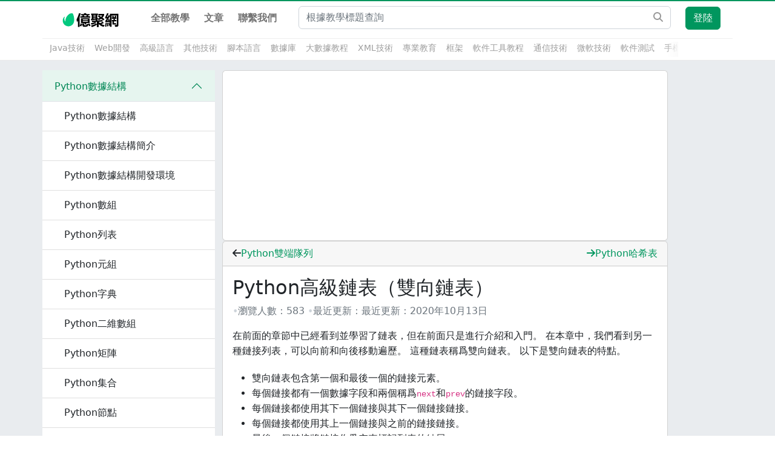

--- FILE ---
content_type: text/html; charset=utf-8
request_url: https://www.1ju.org/py-data-structure/python-dvanced-linked-list
body_size: 39722
content:
<!DOCTYPE html><html lang="zh-Hant-TW"><head><meta charSet="utf-8"/><meta charSet="utf-8"/><link rel="stylesheet" href="/_next/static/css/1c4d07c82cde5388.css" data-precedence="next"/><link rel="preload" href="/_next/static/chunks/webpack-546743ddf7e8cb4f.js" as="script"/><link rel="preload" href="/_next/static/chunks/bce60fc1-3d5ef5c4572453f6.js" as="script"/><link rel="preload" href="/_next/static/chunks/698-b4ee1b293f5fb4bc.js" as="script"/><link rel="preload" href="/_next/static/chunks/main-app-a5eb339177c85de1.js" as="script"/><link rel="preload" as="script" href="https://pagead2.googlesyndication.com/pagead/js/adsbygoogle.js?client=ca-pub-1574283203161704"/><meta name="viewport" content="minimum-scale=1, initial-scale=1, width=device-width, shrink-to-fit=no, user-scalable=no, viewport-fit=cover"/><link rel="icon" href="/favicon.png"/><title>Python高級鏈表（雙向鏈表） - Python數據結構</title><meta name="description" content="Python高級鏈表（雙向鏈表） - Python數據結構"/><meta name="viewport" content="width=device-width, initial-scale=1"/><script src="/_next/static/chunks/polyfills-78c92fac7aa8fdd8.js" noModule=""></script></head><body><div class="shadow-sm" id="sf-header"><nav class="top-nav bg-white navbar navbar-expand-md navbar-light bg-light"><div class="container"><a href="/" title="億聚網教學" class="text-hide sf-header-logo navbar-brand"><img src="/images/logo.svg" width="139" height="26" alt="億聚網教學"/></a><a class="btn btn-primary d-lg-none ms-auto">登陸</a><button aria-controls="offcanvasNavbar-expand-md" type="button" aria-label="Toggle navigation" class="navbar-toggler collapsed"><span class="navbar-toggler-icon"></span></button><div id="offcanvasNavbar-expand-md" class="offcanvas offcanvas-end" aria-labelledby="offcanvasNavbarLabel-expand-md"><div class="offcanvas-header"><div class="offcanvas-title h5" id="offcanvasNavbarLabel-expand-md">程式教學網</div><button type="button" class="btn-close" aria-label="Close"></button></div><div class="offcanvas-body"><div class="fw-bold navbar-nav"><a href="/" data-rr-ui-event-key="/" class="nav-link">全部教學</a><a href="/article" data-rr-ui-event-key="/article" class="nav-link">文章</a><a href="/about" data-rr-ui-event-key="/about" class="nav-link">聯繫我們</a></div><form class="form-inline my-2 my-lg-0 flex-fill d-xl-block mx-md-4 search-box" action="/search"><input placeholder="根據教學標題查詢" aria-label="Search" type="text" class="me-2 form-control" name="q"/><button type="submit" class="btn btn-outline"><svg aria-hidden="true" focusable="false" data-prefix="fas" data-icon="magnifying-glass" class="svg-inline--fa fa-magnifying-glass " role="img" xmlns="http://www.w3.org/2000/svg" viewBox="0 0 512 512"><path fill="currentColor" d="M416 208c0 45.9-14.9 88.3-40 122.7L502.6 457.4c12.5 12.5 12.5 32.8 0 45.3s-32.8 12.5-45.3 0L330.7 376c-34.4 25.2-76.8 40-122.7 40C93.1 416 0 322.9 0 208S93.1 0 208 0S416 93.1 416 208zM208 352a144 144 0 1 0 0-288 144 144 0 1 0 0 288z"></path></svg></button></form><div class="navbar-nav navbar-user align-items-lg-center d-lg-flex d-none"><div class="btn-group nav-item d-none d-lg-flex"><a class="btn btn-primary me-2 require-login">登陸</a></div></div></div></div></div></nav><div class="sub-head d-lg-flex bg-white"><div class="container"><div class="tag-container-outer"><div class="tag-container"><span class="tag-nav__item me-3"><a class="text-secondNav" href="/category/java">Java技術</a></span><span class="tag-nav__item me-3"><a class="text-secondNav" href="/category/web">Web開發</a></span><span class="tag-nav__item me-3"><a class="text-secondNav" href="/category/hightlang">高級語言</a></span><span class="tag-nav__item me-3"><a class="text-secondNav" href="/category/misc">其他技術</a></span><span class="tag-nav__item me-3"><a class="text-secondNav" href="/category/script">腳本語言</a></span><span class="tag-nav__item me-3"><a class="text-secondNav" href="/category/database">數據庫</a></span><span class="tag-nav__item me-3"><a class="text-secondNav" href="/category/bigdata">大數據教程</a></span><span class="tag-nav__item me-3"><a class="text-secondNav" href="/category/xml">XML技術</a></span><span class="tag-nav__item me-3"><a class="text-secondNav" href="/category/zhuanyejiaoyu">專業教育</a></span><span class="tag-nav__item me-3"><a class="text-secondNav" href="/category/framework">框架</a></span><span class="tag-nav__item me-3"><a class="text-secondNav" href="/category/software">軟件工具教程</a></span><span class="tag-nav__item me-3"><a class="text-secondNav" href="/category/telecom">通信技術</a></span><span class="tag-nav__item me-3"><a class="text-secondNav" href="/category/microsoft-technology">微軟技術</a></span><span class="tag-nav__item me-3"><a class="text-secondNav" href="/category/quality">軟件測試</a></span><span class="tag-nav__item me-3"><a class="text-secondNav" href="/category/mobile-dev">手機開發</a></span><span class="tag-nav__item me-3"><a class="text-secondNav" href="/category/frontend">前端技術</a></span><span class="tag-nav__item me-3"><a class="text-secondNav" href="/category/artificial-intelligence">人工智能</a></span><span class="tag-nav__item me-3"><a class="text-secondNav" href="/category/how2code">實例代碼</a></span></div><div class="gradient-block"></div></div></div></div></div><div class="page-content"><div class="container"><div class="row"><div class="col-12 col-md-3 d-md-block bg-light collapse px-0"><div class="accordion accordion-flush"><div class="card bg-light border-start-0 border-end-0 rounded-0 accordion-item"><h2 class="accordion-header"><button type="button" aria-expanded="true" class="accordion-button">Python數據結構</button></h2><div class="accordion-collapse collapse show"><div class="list-group list-group-flush fs-14 p-0 accordion-body"><a class="list-group-item list-group-item-action " href="/py-data-structure/index"><div class="row d-flex align-items-center ps-4 py-1"><div class="col ps-2">Python數據結構</div></div></a><a class="list-group-item list-group-item-action " href="/py-data-structure/python-data-structure-introduction"><div class="row d-flex align-items-center ps-4 py-1"><div class="col ps-2">Python數據結構簡介</div></div></a><a class="list-group-item list-group-item-action " href="/py-data-structure/structure-environment"><div class="row d-flex align-items-center ps-4 py-1"><div class="col ps-2">Python數據結構開發環境</div></div></a><a class="list-group-item list-group-item-action " href="/py-data-structure/python-arrays"><div class="row d-flex align-items-center ps-4 py-1"><div class="col ps-2">Python數組</div></div></a><a class="list-group-item list-group-item-action " href="/py-data-structure/python-list"><div class="row d-flex align-items-center ps-4 py-1"><div class="col ps-2">Python列表</div></div></a><a class="list-group-item list-group-item-action " href="/py-data-structure/tuples-data-structure"><div class="row d-flex align-items-center ps-4 py-1"><div class="col ps-2">Python元組</div></div></a><a class="list-group-item list-group-item-action " href="/py-data-structure/dictionary-data-structure"><div class="row d-flex align-items-center ps-4 py-1"><div class="col ps-2">Python字典</div></div></a><a class="list-group-item list-group-item-action " href="/py-data-structure/python-2darray"><div class="row d-flex align-items-center ps-4 py-1"><div class="col ps-2">Python二維數組</div></div></a><a class="list-group-item list-group-item-action " href="/py-data-structure/python-matrix"><div class="row d-flex align-items-center ps-4 py-1"><div class="col ps-2">Python矩陣</div></div></a><a class="list-group-item list-group-item-action " href="/py-data-structure/python-sets"><div class="row d-flex align-items-center ps-4 py-1"><div class="col ps-2">Python集合</div></div></a><a class="list-group-item list-group-item-action " href="/py-data-structure/python-nodes"><div class="row d-flex align-items-center ps-4 py-1"><div class="col ps-2">Python節點</div></div></a><a class="list-group-item list-group-item-action " href="/py-data-structure/python-linked-lists"><div class="row d-flex align-items-center ps-4 py-1"><div class="col ps-2">Python鏈表</div></div></a><a class="list-group-item list-group-item-action " href="/py-data-structure/python-stack"><div class="row d-flex align-items-center ps-4 py-1"><div class="col ps-2">Python棧</div></div></a><a class="list-group-item list-group-item-action " href="/py-data-structure/python-queue"><div class="row d-flex align-items-center ps-4 py-1"><div class="col ps-2">Python隊列</div></div></a><a class="list-group-item list-group-item-action " href="/py-data-structure/python-deque"><div class="row d-flex align-items-center ps-4 py-1"><div class="col ps-2">Python雙端隊列</div></div></a><a class="list-group-item list-group-item-action active" href="/py-data-structure/python-dvanced-linked-list"><div class="row d-flex align-items-center ps-4 py-1"><div class="col ps-2">Python高級鏈表（雙向鏈表）</div></div></a><a class="list-group-item list-group-item-action " href="/py-data-structure/python-hash-table"><div class="row d-flex align-items-center ps-4 py-1"><div class="col ps-2">Python哈希表</div></div></a><a class="list-group-item list-group-item-action " href="/py-data-structure/python-binary-search-tree"><div class="row d-flex align-items-center ps-4 py-1"><div class="col ps-2">Python搜索樹</div></div></a><a class="list-group-item list-group-item-action " href="/py-data-structure/python-heaps"><div class="row d-flex align-items-center ps-4 py-1"><div class="col ps-2">Python堆</div></div></a><a class="list-group-item list-group-item-action " href="/py-data-structure/python-graphs"><div class="row d-flex align-items-center ps-4 py-1"><div class="col ps-2">Python圖</div></div></a><a class="list-group-item list-group-item-action " href="/py-data-structure/python-algorithm-design"><div class="row d-flex align-items-center ps-4 py-1"><div class="col ps-2">Python算法設計</div></div></a><a class="list-group-item list-group-item-action " href="/py-data-structure/python-algorithm-analysis"><div class="row d-flex align-items-center ps-4 py-1"><div class="col ps-2">Python算法分析</div></div></a><a class="list-group-item list-group-item-action " href="/py-data-structure/python-recursion"><div class="row d-flex align-items-center ps-4 py-1"><div class="col ps-2">Python遞歸</div></div></a><a class="list-group-item list-group-item-action " href="/py-data-structure/python-backtracking"><div class="row d-flex align-items-center ps-4 py-1"><div class="col ps-2">Python回溯</div></div></a><a class="list-group-item list-group-item-action " href="/py-data-structure/python-tree-traversal-algorithms"><div class="row d-flex align-items-center ps-4 py-1"><div class="col ps-2">Python樹遍歷算法</div></div></a><a class="list-group-item list-group-item-action " href="/py-data-structure/python-sorting-algorithms"><div class="row d-flex align-items-center ps-4 py-1"><div class="col ps-2">Python排序算法</div></div></a><a class="list-group-item list-group-item-action " href="/py-data-structure/python-searching-algorithms"><div class="row d-flex align-items-center ps-4 py-1"><div class="col ps-2">Python搜索算法</div></div></a><a class="list-group-item list-group-item-action " href="/py-data-structure/python-graph-algorithms"><div class="row d-flex align-items-center ps-4 py-1"><div class="col ps-2">Python圖遍歷算法</div></div></a></div></div></div></div></div><div class="col-12 col-sm-8"><div class="card ads"><ins class=" adsbygoogle" style="display:block" data-ad-client="ca-pub-1574283203161704" data-ad-slot="2876225990" data-ad-layout="" data-ad-layout-key="" data-ad-format="auto" data-full-width-responsive="true"></ins></div><div class="book card"><div class="card-header"><div class="row"><div class="col"><svg aria-hidden="true" focusable="false" data-prefix="fas" data-icon="arrow-left" class="svg-inline--fa fa-arrow-left " role="img" xmlns="http://www.w3.org/2000/svg" viewBox="0 0 448 512"><path fill="currentColor" d="M9.4 233.4c-12.5 12.5-12.5 32.8 0 45.3l160 160c12.5 12.5 32.8 12.5 45.3 0s12.5-32.8 0-45.3L109.2 288 416 288c17.7 0 32-14.3 32-32s-14.3-32-32-32l-306.7 0L214.6 118.6c12.5-12.5 12.5-32.8 0-45.3s-32.8-12.5-45.3 0l-160 160z"></path></svg><a href="/py-data-structure/python-deque">Python雙端隊列</a></div><div class="col text-md-end"><a href="/py-data-structure/python-hash-table"><svg aria-hidden="true" focusable="false" data-prefix="fas" data-icon="arrow-right" class="svg-inline--fa fa-arrow-right " role="img" xmlns="http://www.w3.org/2000/svg" viewBox="0 0 448 512"><path fill="currentColor" d="M438.6 278.6c12.5-12.5 12.5-32.8 0-45.3l-160-160c-12.5-12.5-32.8-12.5-45.3 0s-12.5 32.8 0 45.3L338.8 224 32 224c-17.7 0-32 14.3-32 32s14.3 32 32 32l306.7 0L233.4 393.4c-12.5 12.5-12.5 32.8 0 45.3s32.8 12.5 45.3 0l160-160z"></path></svg>Python哈希表</a></div></div></div><div class="card-body p-lg-30"><div class="row"><div class="col-12 col-lg-9 col-sm-8"><h1 class="h2 title">Python高級鏈表（雙向鏈表）</h1><div class="blog-post__byline mb-3"><div class="d-sm-inline-block"><span class="split-dot"></span><span class="text-secondary">瀏覽人數：<span>583</span></span><span class="split-dot"></span><span class="text-secondary">最近更新：</span><time class="text-secondary" dateTime="2020-10-13T08:26:14.490Z">最近更新：<!-- -->2020年10月13日</time></div></div></div></div><article class="full-post fmt"><div class="row"><div class="col"><div class="text"><p>在前面的章節中已經看到並學習了鏈表，但在前面只是進行介紹和入門。 在本章中，我們看到另一種鏈接列表，可以向前和向後移動遍歷。 這種鏈表稱爲雙向鏈表。 以下是雙向鏈表的特點。</p>
<ul>
<li>  雙向鏈表包含第一個和最後一個的鏈接元素。</li>
<li>  每個鏈接都有一個數據字段和兩個稱爲<code>next</code>和<code>prev</code>的鏈接字段。</li>
<li>  每個鏈接都使用其下一個鏈接與其下一個鏈接鏈接。</li>
<li>  每個鏈接都使用其上一個鏈接與之前的鏈接鏈接。</li>
<li>  最後一個鏈接將鏈接作爲空來標記列表的結尾。</li>
</ul>
<p><strong>創建雙向鏈表</strong></p>
<p>我們使用<code>Node</code>類創建一個雙鏈表。 使用與單鏈表中相同的方法，但是除了存在於節點中的數據之外，頭指針和下一個指針將用於正確分配以在每個節點中創建兩個鏈接。</p>
<p>參考以下代碼的實現 -</p>
<pre><code class="language-python">class Node:
    def __init__(self, data):
        self.data = data
        self.next = None
        self.prev = None

class doubly_linked_list:

    def __init__(self):
        self.head = None

# Adding data elements        
    def push(self, NewVal):
        NewNode = Node(NewVal)
        NewNode.next = self.head
        if self.head is not None:
            self.head.prev = NewNode
        self.head = NewNode

# Print the Doubly Linked list        
    def listprint(self, node):
        while (node is not None):
            print(node.data),
            last = node
            node = node.next

dllist = doubly_linked_list()
dllist.push(12)
dllist.push(8)
dllist.push(62)
dllist.listprint(dllist.head)</code></pre>
<p>執行上面示例代碼，得到以下結果 -</p>
<pre><code class="language-shell">62
8
12</code></pre>
<p><strong>插入雙鏈表中</strong></p>
<p>在這裏將演示如何使用以下程序將節點插入到雙向鏈接列表中。 該程序使用一個名爲<code>insert()</code>的方法，它將新節點插入到雙向鏈表頭部的第三個位置。</p>
<p>參考以下代碼的實現 -</p>
<pre><code class="language-python"># Create the Node class
class Node:
    def __init__(self, data):
        self.data = data
        self.next = None
        self.prev = None

# Create the doubly linked list
class doubly_linked_list:

    def __init__(self):
        self.head = None

# Define the push method to add elements        
    def push(self, NewVal):

        NewNode = Node(NewVal)
        NewNode.next = self.head
        if self.head is not None:
            self.head.prev = NewNode
        self.head = NewNode

# Define the insert method to insert the element        
    def insert(self, prev_node, NewVal):
        if prev_node is None:
            return
        NewNode = Node(NewVal)
        NewNode.next = prev_node.next
        prev_node.next = NewNode
        NewNode.prev = prev_node
        if NewNode.next is not None:
            NewNode.next.prev = NewNode

# Define the method to print the linked list 
    def listprint(self, node):
        while (node is not None):
            print(node.data),
            last = node
            node = node.next

dllist = doubly_linked_list()
dllist.push(12)
dllist.push(8)
dllist.push(62)
dllist.insert(dllist.head.next, 13)
dllist.listprint(dllist.head)</code></pre>
<p>執行上面示例代碼，得到以下結果 -</p>
<pre><code class="language-shell">62
8
13
12</code></pre>
<p><strong>附加到雙向鏈表</strong></p>
<p>追加節點(元素)到雙向鏈表的最後位置。參考以下代碼的實現 -</p>
<pre><code class="language-python"># Create the node class
class Node:
    def __init__(self, data):
        self.data = data
        self.next = None
        self.prev = None
# Create the doubly linked list class
class doubly_linked_list:

    def __init__(self):
        self.head = None

# Define the push method to add elements at the begining
    def push(self, NewVal):
        NewNode = Node(NewVal)
        NewNode.next = self.head
        if self.head is not None:
            self.head.prev = NewNode
        self.head = NewNode

# Define the append method to add elements at the end
    def append(self, NewVal):

        NewNode = Node(NewVal)
        NewNode.next = None
        if self.head is None:
            NewNode.prev = None
            self.head = NewNode
            return
        last = self.head
        while (last.next is not None):
            last = last.next
        last.next = NewNode
        NewNode.prev = last
        return

# Define the method to print
    def listprint(self, node):
        while (node is not None):
            print(node.data),
            last = node
            node = node.next

dllist = doubly_linked_list()
dllist.push(12)
dllist.append(9)
dllist.push(8)
dllist.push(62)
dllist.append(45)
dllist.listprint(dllist.head)</code></pre>
<p>執行上面示例代碼，得到以下結果 -</p>
<pre><code class="language-shell">62
8
12
9
45</code></pre>
<blockquote>
<p>注意:元素<code>9</code>和<code>45</code>在追加操作中的位置。</p>
</blockquote>
</div></div></div><div class="functional-area-bottom"><div class="text-center"><div class="d-inline-block dropdown"><button type="button" id="dropdown-basic" aria-expanded="false" class="dropdown-toggle btn btn-outline-secondary btn-lg"><svg aria-hidden="true" focusable="false" data-prefix="fas" data-icon="share-nodes" class="svg-inline--fa fa-share-nodes " role="img" xmlns="http://www.w3.org/2000/svg" viewBox="0 0 448 512"><path fill="currentColor" d="M352 224c53 0 96-43 96-96s-43-96-96-96s-96 43-96 96c0 4 .2 8 .7 11.9l-94.1 47C145.4 170.2 121.9 160 96 160c-53 0-96 43-96 96s43 96 96 96c25.9 0 49.4-10.2 66.6-26.9l94.1 47c-.5 3.9-.7 7.8-.7 11.9c0 53 43 96 96 96s96-43 96-96s-43-96-96-96c-25.9 0-49.4 10.2-66.6 26.9l-94.1-47c.5-3.9 .7-7.8 .7-11.9s-.2-8-.7-11.9l94.1-47C302.6 213.8 326.1 224 352 224z"></path></svg><span class="ml-1 show-row">Share</span></button></div></div></div></article></div><div class="card-footer"><div class="row"><div class="col"><svg aria-hidden="true" focusable="false" data-prefix="fas" data-icon="arrow-left" class="svg-inline--fa fa-arrow-left " role="img" xmlns="http://www.w3.org/2000/svg" viewBox="0 0 448 512"><path fill="currentColor" d="M9.4 233.4c-12.5 12.5-12.5 32.8 0 45.3l160 160c12.5 12.5 32.8 12.5 45.3 0s12.5-32.8 0-45.3L109.2 288 416 288c17.7 0 32-14.3 32-32s-14.3-32-32-32l-306.7 0L214.6 118.6c12.5-12.5 12.5-32.8 0-45.3s-32.8-12.5-45.3 0l-160 160z"></path></svg><a href="/py-data-structure/python-deque">Python雙端隊列</a></div><div class="col text-md-end"><a href="/py-data-structure/python-hash-table"><svg aria-hidden="true" focusable="false" data-prefix="fas" data-icon="arrow-right" class="svg-inline--fa fa-arrow-right " role="img" xmlns="http://www.w3.org/2000/svg" viewBox="0 0 448 512"><path fill="currentColor" d="M438.6 278.6c12.5-12.5 12.5-32.8 0-45.3l-160-160c-12.5-12.5-32.8-12.5-45.3 0s-12.5 32.8 0 45.3L338.8 224 32 224c-17.7 0-32 14.3-32 32s14.3 32 32 32l306.7 0L233.4 393.4c-12.5 12.5-12.5 32.8 0 45.3s32.8 12.5 45.3 0l160-160z"></path></svg>Python哈希表</a></div></div></div></div></div></div></div></div><footer class="bg-white py-5 font-size-14" id="footer"><div class="container"><div class="row"><dl class="col-6 col-md-3 d-none d-sm-block"><dt class="h6">鏈接</dt><dd class="my-1"><a class="text-secondary" href="https://www.ecool.shop/" title="Ecool Shop">Ecool Shop</a></dd></dl></div><hr class="mt-2 mb-4"/><div class="row"><div class="col-md-12"><div class="text-secondary text-center"> Copyright © 2015-2023 億聚網.</div></div></div></div></footer><script src="/_next/static/chunks/webpack-546743ddf7e8cb4f.js" async=""></script><script src="/_next/static/chunks/bce60fc1-3d5ef5c4572453f6.js" async=""></script><script src="/_next/static/chunks/698-b4ee1b293f5fb4bc.js" async=""></script><script src="/_next/static/chunks/main-app-a5eb339177c85de1.js" async=""></script><script>(self.__next_f=self.__next_f||[]).push([0])</script><script>self.__next_f.push([1,"1:HL[\"/_next/static/css/1c4d07c82cde5388.css\",{\"as\":\"style\"}]\n0:\"$L2\"\n"])</script><script>self.__next_f.push([1,"3:I{\"id\":2353,\"chunks\":[\"272:static/chunks/webpack-546743ddf7e8cb4f.js\",\"253:static/chunks/bce60fc1-3d5ef5c4572453f6.js\",\"698:static/chunks/698-b4ee1b293f5fb4bc.js\"],\"name\":\"default\",\"async\":false}\n5:I{\"id\":43012,\"chunks\":[\"470:static/chunks/app/global-error-2d20c7d510a72141.js\"],\"name\":\"\",\"async\":false}\n6:I{\"id\":67676,\"chunks\":[\"957:static/chunks/59925f94-6302db480f248368.js\",\"210:static/chunks/ce69f5c4-ada3b84c9854a250.js\",\"703:static/chunks/703-ad7f7a9d88b70895.js\",\"652:static/chunks/652-2922f1746919c870"])</script><script>self.__next_f.push([1,".js\",\"814:static/chunks/814-8c170bd1a2e2c86e.js\",\"928:static/chunks/928-e2c979bb342b0445.js\",\"285:static/chunks/285-4809214f326cf011.js\",\"185:static/chunks/app/layout-491b43680903f5ac.js\"],\"name\":\"\",\"async\":false}\n7:I{\"id\":29099,\"chunks\":[\"957:static/chunks/59925f94-6302db480f248368.js\",\"210:static/chunks/ce69f5c4-ada3b84c9854a250.js\",\"703:static/chunks/703-ad7f7a9d88b70895.js\",\"652:static/chunks/652-2922f1746919c870.js\",\"814:static/chunks/814-8c170bd1a2e2c86e.js\",\"928:static/chunks/928-e2c979bb342b0445.js\""])</script><script>self.__next_f.push([1,",\"285:static/chunks/285-4809214f326cf011.js\",\"185:static/chunks/app/layout-491b43680903f5ac.js\"],\"name\":\"\",\"async\":false}\nb:I{\"id\":49180,\"chunks\":[\"272:static/chunks/webpack-546743ddf7e8cb4f.js\",\"253:static/chunks/bce60fc1-3d5ef5c4572453f6.js\",\"698:static/chunks/698-b4ee1b293f5fb4bc.js\"],\"name\":\"default\",\"async\":false}\nc:I{\"id\":92306,\"chunks\":[\"272:static/chunks/webpack-546743ddf7e8cb4f.js\",\"253:static/chunks/bce60fc1-3d5ef5c4572453f6.js\",\"698:static/chunks/698-b4ee1b293f5fb4bc.js\"],\"name\":\"default\",\"async\""])</script><script>self.__next_f.push([1,":false}\n"])</script><script>self.__next_f.push([1,"2:[[[\"$\",\"link\",\"0\",{\"rel\":\"stylesheet\",\"href\":\"/_next/static/css/1c4d07c82cde5388.css\",\"precedence\":\"next\"}]],[\"$\",\"$L3\",null,{\"buildId\":\"PeSdcBxKDNQIZlulyUEdm\",\"assetPrefix\":\"\",\"initialCanonicalUrl\":\"/py-data-structure/python-dvanced-linked-list\",\"initialTree\":[\"\",{\"children\":[[\"slug\",\"py-data-structure\",\"d\"],{\"children\":[[\"post\",\"python-dvanced-linked-list\",\"d\"],{\"children\":[\"__PAGE__\",{}]}]}]},\"$undefined\",\"$undefined\",true],\"initialHead\":[\"$L4\",null],\"globalErrorComponent\":\"$5\",\"notFound\":[\"$\",\"html\",null,{\"lang\":\"zh-Hant-TW\",\"children\":[[\"$\",\"meta\",null,{\"name\":\"viewport\",\"content\":\"minimum-scale=1, initial-scale=1, width=device-width, shrink-to-fit=no, user-scalable=no, viewport-fit=cover\"}],[\"$\",\"meta\",null,{\"charSet\":\"utf-8\"}],[\"$\",\"link\",null,{\"rel\":\"icon\",\"href\":\"/favicon.png\"}],[\"$\",\"$L6\",null,{\"async\":true,\"src\":\"https://pagead2.googlesyndication.com/pagead/js/adsbygoogle.js?client=ca-pub-1574283203161704\"}],[\"$\",\"body\",null,{\"children\":[\"$\",\"$L7\",null,{\"children\":[\"$L8\",[\"$L9\",[],[\"$\",\"div\",null,{\"className\":\"page-content\",\"children\":[\"$\",\"div\",null,{\"className\":\"container\",\"children\":[\"$\",\"div\",null,{\"className\":\"box-404-wrap\",\"children\":[\"$\",\"div\",null,{\"className\":\"box\",\"children\":[\"$\",\"div\",null,{\"className\":\"d-flex flex-column align-items-center\",\"children\":[[\"$\",\"div\",null,{\"className\":\"text-wrap\",\"children\":[\"$\",\"h1\",null,{\"data-t\":\"404\",\"className\":\"h1\",\"children\":\"404\"}]}],[\"$\",\"div\",null,{\"className\":\"text-center mt-2\",\"children\":\"很抱歉，找不到此頁面！ \"}],[\"$\",\"div\",null,{\"className\":\"mt-4\",\"children\":[\"$\",\"a\",null,{\"role\":\"button\",\"tabindex\":\"0\",\"href\":\"/\",\"className\":\"btn btn-primary\",\"children\":\"可前往首頁重新尋找頁面\"}]}]]}]}]}]}]}]],[\"$\",\"footer\",null,{\"className\":\"bg-white py-5 font-size-14\",\"id\":\"footer\",\"children\":[\"$\",\"div\",null,{\"className\":\"container\",\"children\":[[\"$\",\"div\",null,{\"className\":\"row\",\"children\":[\"$\",\"dl\",null,{\"className\":\"col-6 col-md-3 d-none d-sm-block\",\"children\":[[\"$\",\"dt\",null,{\"className\":\"h6\",\"children\":\"鏈接\"}],[\"$\",\"dd\",null,{\"className\":\"my-1\",\"children\":[\"$\",\"a\",null,{\"className\":\"text-secondary\",\"href\":\"https://www.ecool.shop/\",\"title\":\"Ecool Shop\",\"children\":\"Ecool Shop\"}]}]]}]}],[\"$\",\"hr\",null,{\"className\":\"mt-2 mb-4\"}],[\"$\",\"div\",null,{\"className\":\"row\",\"children\":[\"$\",\"div\",null,{\"className\":\"col-md-12\",\"children\":[\"$\",\"div\",null,{\"className\":\"text-secondary text-center\",\"children\":\" Copyright © 2015-2023 億聚網.\"}]}]}]]}]}]]}]}]]}],\"asNotFound\":false,\"children\":[[\"$\",\"html\",null,{\"lang\":\"zh-Hant-TW\",\"children\":[[\"$\",\"meta\",null,{\"name\":\"viewport\",\"content\":\"minimum-scale=1, initial-scale=1, width=device-width, shrink-to-fit=no, user-scalable=no, viewport-fit=cover\"}],[\"$\",\"meta\",null,{\"charSet\":\"utf-8\"}],[\"$\",\"link\",null,{\"rel\":\"icon\",\"href\":\"/favicon.png\"}],[\"$\",\"$L6\",null,{\"async\":true,\"src\":\"https://pagead2.googlesyndication.com/pagead/js/adsbygoogle.js?client=ca-pub-1574283203161704\"}],[\"$\",\"body\",null,{\"children\":[\"$\",\"$L7\",null,{\"children\":[\"$La\",[\"$\",\"$Lb\",null,{\"parallelRouterKey\":\"children\",\"segmentPath\":[\"children\"],\"error\":\"$undefined\",\"errorStyles\":\"$undefined\",\"loading\":\"$undefined\",\"loadingStyles\":\"$undefined\",\"hasLoading\":false,\"template\":[\"$\",\"$Lc\",null,{}],\"templateStyles\":\"$undefined\",\"notFound\":[\"$\",\"div\",null,{\"className\":\"page-content\",\"children\":[\"$\",\"div\",null,{\"className\":\"container\",\"children\":[\"$\",\"div\",null,{\"className\":\"box-404-wrap\",\"children\":[\"$\",\"div\",null,{\"className\":\"box\",\"children\":[\"$\",\"div\",null,{\"className\":\"d-flex flex-column align-items-center\",\"children\":[[\"$\",\"div\",null,{\"className\":\"text-wrap\",\"children\":[\"$\",\"h1\",null,{\"data-t\":\"404\",\"className\":\"h1\",\"children\":\"404\"}]}],[\"$\",\"div\",null,{\"className\":\"text-center mt-2\",\"children\":\"很抱歉，找不到此頁面！ \"}],[\"$\",\"div\",null,{\"className\":\"mt-4\",\"children\":[\"$\",\"a\",null,{\"role\":\"button\",\"tabindex\":\"0\",\"href\":\"/\",\"className\":\"btn btn-primary\",\"children\":\"可前往首頁重新尋找頁面\"}]}]]}]}]}]}]}],\"notFoundStyles\":[],\"childProp\":{\"current\":[\"$\",\"$Lb\",null,{\"parallelRouterKey\":\"children\",\"segmentPath\":[\"children\",[\"slug\",\"py-data-structure\",\"d\"],\"children\"],\"error\":\"$undefined\",\"errorStyles\":\"$undefined\",\"loading\":\"$undefined\",\"loadingStyles\":\"$undefined\",\"hasLoading\":false,\"template\":[\"$\",\"$Lc\",null,{}],\"templateStyles\":\"$undefined\",\"notFound\":\"$undefined\",\"notFoundStyles\":\"$undefined\",\"childProp\":{\"current\":[\"$\",\"$Lb\",null,{\"parallelRouterKey\":\"children\",\"segmentPath\":[\"children\",[\"slug\",\"py-data-structure\",\"d\"],\"children\",[\"post\",\"python-dvanced-linked-list\",\"d\"],\"children\"],\"error\":\"$undefined\",\"errorStyles\":\"$undefined\",\"loading\":\"$undefined\",\"loadingStyles\":\"$undefined\",\"hasLoading\":false,\"template\":[\"$\",\"$Lc\",null,{}],\"templateStyles\":\"$undefined\",\"notFound\":\"$undefined\",\"notFoundStyles\":\"$undefined\",\"childProp\":{\"current\":[\"$Ld\",null],\"segment\":\"__PAGE__\"},\"styles\":[]}],\"segment\":[\"post\",\"python-dvanced-linked-list\",\"d\"]},\"styles\":[]}],\"segment\":[\"slug\",\"py-data-structure\",\"d\"]},\"styles\":[]}],[\"$\",\"footer\",null,{\"className\":\"bg-white py-5 font-size-14\",\"id\":\"footer\",\"children\":[\"$\",\"div\",null,{\"className\":\"container\",\"children\":[[\"$\",\"div\",null,{\"className\":\"row\",\"children\":[\"$\",\"dl\",null,{\"className\":\"col-6 col-md-3 d-none d-sm-block\",\"children\":[[\"$\",\"dt\",null,{\"className\":\"h6\",\"children\":\"鏈接\"}],[\"$\",\"dd\",null,{\"className\":\"my-1\",\"children\":[\"$\",\"a\",null,{\"className\":\"text-secondary\",\"href\":\"https://www.ecool.shop/\",\"title\":\"Ecool Shop\",\"children\":\"Ecool Shop\"}]}]]}]}],[\"$\",\"hr\",null,{\"className\":\"mt-2 mb-4\"}],[\"$\",\"div\",null,{\"className\":\"row\",\"children\":[\"$\",\"div\",null,{\"className\":\"col-md-12\",\"children\":[\"$\",\"div\",null,{\"className\":\"text-secondary text-center\",\"children\":\" Copyright © 2015-2023 億聚網.\"}]}]}]]}]}]]}]}]]}],null]}]]\n"])</script><script>self.__next_f.push([1,"e:I{\"id\":43817,\"chunks\":[\"957:static/chunks/59925f94-6302db480f248368.js\",\"210:static/chunks/ce69f5c4-ada3b84c9854a250.js\",\"703:static/chunks/703-ad7f7a9d88b70895.js\",\"652:static/chunks/652-2922f1746919c870.js\",\"814:static/chunks/814-8c170bd1a2e2c86e.js\",\"928:static/chunks/928-e2c979bb342b0445.js\",\"285:static/chunks/285-4809214f326cf011.js\",\"185:static/chunks/app/layout-491b43680903f5ac.js\"],\"name\":\"\",\"async\":false}\nf:I{\"id\":77095,\"chunks\":[\"703:static/chunks/703-ad7f7a9d88b70895.js\",\"91:static/chunks/app/c"])</script><script>self.__next_f.push([1,"ategory/[slug]/page-bbf4c946a9f81329.js\"],\"name\":\"\",\"async\":false}\n9:[[\"$\",\"meta\",\"0\",{\"charSet\":\"utf-8\"}],[\"$\",\"meta\",\"1\",{\"name\":\"viewport\",\"content\":\"width=device-width, initial-scale=1\"}]]\n"])</script><script>self.__next_f.push([1,"8:[\"$\",\"div\",null,{\"className\":\"shadow-sm\",\"id\":\"sf-header\",\"children\":[[\"$\",\"$Le\",null,{}],[\"$\",\"div\",null,{\"className\":\"sub-head d-lg-flex bg-white\",\"children\":[\"$\",\"div\",null,{\"className\":\"container\",\"children\":[\"$\",\"div\",null,{\"className\":\"tag-container-outer\",\"children\":[[\"$\",\"div\",null,{\"className\":\"tag-container\",\"children\":[[\"$\",\"span\",\"java\",{\"className\":\"tag-nav__item me-3\",\"children\":[\"$\",\"$Lf\",null,{\"href\":\"/category/java\",\"className\":\"text-secondNav\",\"prefetch\":false,\"children\":\"Java技術\"}]}],[\"$\",\"span\",\"web\",{\"className\":\"tag-nav__item me-3\",\"children\":[\"$\",\"$Lf\",null,{\"href\":\"/category/web\",\"className\":\"text-secondNav\",\"prefetch\":false,\"children\":\"Web開發\"}]}],[\"$\",\"span\",\"hightlang\",{\"className\":\"tag-nav__item me-3\",\"children\":[\"$\",\"$Lf\",null,{\"href\":\"/category/hightlang\",\"className\":\"text-secondNav\",\"prefetch\":false,\"children\":\"高級語言\"}]}],[\"$\",\"span\",\"misc\",{\"className\":\"tag-nav__item me-3\",\"children\":[\"$\",\"$Lf\",null,{\"href\":\"/category/misc\",\"className\":\"text-secondNav\",\"prefetch\":false,\"children\":\"其他技術\"}]}],[\"$\",\"span\",\"script\",{\"className\":\"tag-nav__item me-3\",\"children\":[\"$\",\"$Lf\",null,{\"href\":\"/category/script\",\"className\":\"text-secondNav\",\"prefetch\":false,\"children\":\"腳本語言\"}]}],[\"$\",\"span\",\"database\",{\"className\":\"tag-nav__item me-3\",\"children\":[\"$\",\"$Lf\",null,{\"href\":\"/category/database\",\"className\":\"text-secondNav\",\"prefetch\":false,\"children\":\"數據庫\"}]}],[\"$\",\"span\",\"bigdata\",{\"className\":\"tag-nav__item me-3\",\"children\":[\"$\",\"$Lf\",null,{\"href\":\"/category/bigdata\",\"className\":\"text-secondNav\",\"prefetch\":false,\"children\":\"大數據教程\"}]}],[\"$\",\"span\",\"xml\",{\"className\":\"tag-nav__item me-3\",\"children\":[\"$\",\"$Lf\",null,{\"href\":\"/category/xml\",\"className\":\"text-secondNav\",\"prefetch\":false,\"children\":\"XML技術\"}]}],[\"$\",\"span\",\"zhuanyejiaoyu\",{\"className\":\"tag-nav__item me-3\",\"children\":[\"$\",\"$Lf\",null,{\"href\":\"/category/zhuanyejiaoyu\",\"className\":\"text-secondNav\",\"prefetch\":false,\"children\":\"專業教育\"}]}],[\"$\",\"span\",\"framework\",{\"className\":\"tag-nav__item me-3\",\"children\":[\"$\",\"$Lf\",null,{\"href\":\"/category/framework\",\"className\":\"text-secondNav\",\"prefetch\":false,\"children\":\"框架\"}]}],[\"$\",\"span\",\"software\",{\"className\":\"tag-nav__item me-3\",\"children\":[\"$\",\"$Lf\",null,{\"href\":\"/category/software\",\"className\":\"text-secondNav\",\"prefetch\":false,\"children\":\"軟件工具教程\"}]}],[\"$\",\"span\",\"telecom\",{\"className\":\"tag-nav__item me-3\",\"children\":[\"$\",\"$Lf\",null,{\"href\":\"/category/telecom\",\"className\":\"text-secondNav\",\"prefetch\":false,\"children\":\"通信技術\"}]}],[\"$\",\"span\",\"5f75e0e8c632ea000650d41e\",{\"className\":\"tag-nav__item me-3\",\"children\":[\"$\",\"$Lf\",null,{\"href\":\"/category/microsoft-technology\",\"className\":\"text-secondNav\",\"prefetch\":false,\"children\":\"微軟技術\"}]}],[\"$\",\"span\",\"quality\",{\"className\":\"tag-nav__item me-3\",\"children\":[\"$\",\"$Lf\",null,{\"href\":\"/category/quality\",\"className\":\"text-secondNav\",\"prefetch\":false,\"children\":\"軟件測試\"}]}],[\"$\",\"span\",\"mobile-dev\",{\"className\":\"tag-nav__item me-3\",\"children\":[\"$\",\"$Lf\",null,{\"href\":\"/category/mobile-dev\",\"className\":\"text-secondNav\",\"prefetch\":false,\"children\":\"手機開發\"}]}],[\"$\",\"span\",\"frontend\",{\"className\":\"tag-nav__item me-3\",\"children\":[\"$\",\"$Lf\",null,{\"href\":\"/category/frontend\",\"className\":\"text-secondNav\",\"prefetch\":false,\"children\":\"前端技術\"}]}],[\"$\",\"span\",\"5f75e2d9c632ea000650d488\",{\"className\":\"tag-nav__item me-3\",\"children\":[\"$\",\"$Lf\",null,{\"href\":\"/category/artificial-intelligence\",\"className\":\"text-secondNav\",\"prefetch\":false,\"children\":\"人工智能\"}]}],[\"$\",\"span\",\"how2code\",{\"className\":\"tag-nav__item me-3\",\"children\":[\"$\",\"$Lf\",null,{\"href\":\"/category/how2code\",\"className\":\"text-secondNav\",\"prefetch\":false,\"children\":\"實例代碼\"}]}]]}],[\"$\",\"div\",null,{\"className\":\"gradient-block\"}]]}]}]}]]}]\n"])</script><script>self.__next_f.push([1,"a:[\"$\",\"div\",null,{\"className\":\"shadow-sm\",\"id\":\"sf-header\",\"children\":[[\"$\",\"$Le\",null,{}],[\"$\",\"div\",null,{\"className\":\"sub-head d-lg-flex bg-white\",\"children\":[\"$\",\"div\",null,{\"className\":\"container\",\"children\":[\"$\",\"div\",null,{\"className\":\"tag-container-outer\",\"children\":[[\"$\",\"div\",null,{\"className\":\"tag-container\",\"children\":[[\"$\",\"span\",\"java\",{\"className\":\"tag-nav__item me-3\",\"children\":[\"$\",\"$Lf\",null,{\"href\":\"/category/java\",\"className\":\"text-secondNav\",\"prefetch\":false,\"children\":\"Java技術\"}]}],[\"$\",\"span\",\"web\",{\"className\":\"tag-nav__item me-3\",\"children\":[\"$\",\"$Lf\",null,{\"href\":\"/category/web\",\"className\":\"text-secondNav\",\"prefetch\":false,\"children\":\"Web開發\"}]}],[\"$\",\"span\",\"hightlang\",{\"className\":\"tag-nav__item me-3\",\"children\":[\"$\",\"$Lf\",null,{\"href\":\"/category/hightlang\",\"className\":\"text-secondNav\",\"prefetch\":false,\"children\":\"高級語言\"}]}],[\"$\",\"span\",\"misc\",{\"className\":\"tag-nav__item me-3\",\"children\":[\"$\",\"$Lf\",null,{\"href\":\"/category/misc\",\"className\":\"text-secondNav\",\"prefetch\":false,\"children\":\"其他技術\"}]}],[\"$\",\"span\",\"script\",{\"className\":\"tag-nav__item me-3\",\"children\":[\"$\",\"$Lf\",null,{\"href\":\"/category/script\",\"className\":\"text-secondNav\",\"prefetch\":false,\"children\":\"腳本語言\"}]}],[\"$\",\"span\",\"database\",{\"className\":\"tag-nav__item me-3\",\"children\":[\"$\",\"$Lf\",null,{\"href\":\"/category/database\",\"className\":\"text-secondNav\",\"prefetch\":false,\"children\":\"數據庫\"}]}],[\"$\",\"span\",\"bigdata\",{\"className\":\"tag-nav__item me-3\",\"children\":[\"$\",\"$Lf\",null,{\"href\":\"/category/bigdata\",\"className\":\"text-secondNav\",\"prefetch\":false,\"children\":\"大數據教程\"}]}],[\"$\",\"span\",\"xml\",{\"className\":\"tag-nav__item me-3\",\"children\":[\"$\",\"$Lf\",null,{\"href\":\"/category/xml\",\"className\":\"text-secondNav\",\"prefetch\":false,\"children\":\"XML技術\"}]}],[\"$\",\"span\",\"zhuanyejiaoyu\",{\"className\":\"tag-nav__item me-3\",\"children\":[\"$\",\"$Lf\",null,{\"href\":\"/category/zhuanyejiaoyu\",\"className\":\"text-secondNav\",\"prefetch\":false,\"children\":\"專業教育\"}]}],[\"$\",\"span\",\"framework\",{\"className\":\"tag-nav__item me-3\",\"children\":[\"$\",\"$Lf\",null,{\"href\":\"/category/framework\",\"className\":\"text-secondNav\",\"prefetch\":false,\"children\":\"框架\"}]}],[\"$\",\"span\",\"software\",{\"className\":\"tag-nav__item me-3\",\"children\":[\"$\",\"$Lf\",null,{\"href\":\"/category/software\",\"className\":\"text-secondNav\",\"prefetch\":false,\"children\":\"軟件工具教程\"}]}],[\"$\",\"span\",\"telecom\",{\"className\":\"tag-nav__item me-3\",\"children\":[\"$\",\"$Lf\",null,{\"href\":\"/category/telecom\",\"className\":\"text-secondNav\",\"prefetch\":false,\"children\":\"通信技術\"}]}],[\"$\",\"span\",\"5f75e0e8c632ea000650d41e\",{\"className\":\"tag-nav__item me-3\",\"children\":[\"$\",\"$Lf\",null,{\"href\":\"/category/microsoft-technology\",\"className\":\"text-secondNav\",\"prefetch\":false,\"children\":\"微軟技術\"}]}],[\"$\",\"span\",\"quality\",{\"className\":\"tag-nav__item me-3\",\"children\":[\"$\",\"$Lf\",null,{\"href\":\"/category/quality\",\"className\":\"text-secondNav\",\"prefetch\":false,\"children\":\"軟件測試\"}]}],[\"$\",\"span\",\"mobile-dev\",{\"className\":\"tag-nav__item me-3\",\"children\":[\"$\",\"$Lf\",null,{\"href\":\"/category/mobile-dev\",\"className\":\"text-secondNav\",\"prefetch\":false,\"children\":\"手機開發\"}]}],[\"$\",\"span\",\"frontend\",{\"className\":\"tag-nav__item me-3\",\"children\":[\"$\",\"$Lf\",null,{\"href\":\"/category/frontend\",\"className\":\"text-secondNav\",\"prefetch\":false,\"children\":\"前端技術\"}]}],[\"$\",\"span\",\"5f75e2d9c632ea000650d488\",{\"className\":\"tag-nav__item me-3\",\"children\":[\"$\",\"$Lf\",null,{\"href\":\"/category/artificial-intelligence\",\"className\":\"text-secondNav\",\"prefetch\":false,\"children\":\"人工智能\"}]}],[\"$\",\"span\",\"how2code\",{\"className\":\"tag-nav__item me-3\",\"children\":[\"$\",\"$Lf\",null,{\"href\":\"/category/how2code\",\"className\":\"text-secondNav\",\"prefetch\":false,\"children\":\"實例代碼\"}]}]]}],[\"$\",\"div\",null,{\"className\":\"gradient-block\"}]]}]}]}]]}]\n"])</script><script>self.__next_f.push([1,"10:I{\"id\":48364,\"chunks\":[\"957:static/chunks/59925f94-6302db480f248368.js\",\"703:static/chunks/703-ad7f7a9d88b70895.js\",\"652:static/chunks/652-2922f1746919c870.js\",\"814:static/chunks/814-8c170bd1a2e2c86e.js\",\"507:static/chunks/507-b7b248284dd3c803.js\",\"928:static/chunks/928-e2c979bb342b0445.js\",\"27:static/chunks/app/[slug]/[post]/page-f1024873a96f4ead.js\"],\"name\":\"\",\"async\":false}\n2c:I{\"id\":84010,\"chunks\":[\"703:static/chunks/703-ad7f7a9d88b70895.js\",\"91:static/chunks/app/category/[slug]/page-bbf4c946a9f81329"])</script><script>self.__next_f.push([1,".js\"],\"name\":\"\",\"async\":false}\n2d:I{\"id\":9362,\"chunks\":[\"957:static/chunks/59925f94-6302db480f248368.js\",\"703:static/chunks/703-ad7f7a9d88b70895.js\",\"652:static/chunks/652-2922f1746919c870.js\",\"814:static/chunks/814-8c170bd1a2e2c86e.js\",\"507:static/chunks/507-b7b248284dd3c803.js\",\"190:static/chunks/app/article/[slug]/page-8819d505c1df94c3.js\"],\"name\":\"\",\"async\":false}\n2f:I{\"id\":91947,\"chunks\":[\"957:static/chunks/59925f94-6302db480f248368.js\",\"703:static/chunks/703-ad7f7a9d88b70895.js\",\"652:static/chunks/652"])</script><script>self.__next_f.push([1,"-2922f1746919c870.js\",\"814:static/chunks/814-8c170bd1a2e2c86e.js\",\"507:static/chunks/507-b7b248284dd3c803.js\",\"928:static/chunks/928-e2c979bb342b0445.js\",\"27:static/chunks/app/[slug]/[post]/page-f1024873a96f4ead.js\"],\"name\":\"\",\"async\":false}\n11:Tcc9,"])</script><script>self.__next_f.push([1,"\u003cp\u003e數據結構是計算機科學的基本概念，它有助於用任何語言編寫高效的程序。Python是一種高級的，解釋性的，交互式的和麪向對象的腳本語言，與其他編程語言相比，我們可以用更簡單的方式研究數據結構的基本原理。\u003c/p\u003e \n\u003cp\u003e在本章中，我們將學習一些常用數據結構的概述，以及它們與某些特定的Python數據類型的關係。還有一些特定於python的數據結構，它們被列爲另一個類別。\u003c/p\u003e \n\u003ch2\u003e一般數據結構\u003c/h2\u003e \n\u003cp\u003e計算機科學中的各種數據結構大致分爲以下兩類。我們將在隨後的章節中詳細討論以下每個數據結構。\u003c/p\u003e \n\u003cp\u003e\u003cstrong\u003e1. 線性數據結構\u003c/strong\u003e\u003c/p\u003e \n\u003cp\u003e這些是以順序方式存儲數據元素的數據結構。例如 - \u003c/p\u003e \n\u003cul\u003e \n \u003cli\u003e\u003cstrong\u003e數組:\u003c/strong\u003e 它是與數據元素的索引配對的數據元素的順序排列。\u003c/li\u003e \n \u003cli\u003e\u003cstrong\u003e鏈表:\u003c/strong\u003e 每個數據元素都包含一個指向另一個元素的鏈接及其中的數據。\u003c/li\u003e \n \u003cli\u003e\u003cstrong\u003e堆棧:\u003c/strong\u003e 這是一種僅遵循特定操作順序的數據結構。LIFO(後進先出)或FILO(先進先出)。\u003c/li\u003e \n \u003cli\u003e\u003cstrong\u003e隊列:\u003c/strong\u003e 與堆棧(\u003ccode\u003eStack\u003c/code\u003e)類似，但操作順序僅爲FIFO(先進先出)。\u003c/li\u003e \n \u003cli\u003e\u003cstrong\u003e矩陣:\u003c/strong\u003e 它是二維數據結構，其中數據元素由一對索引引用。\u003c/li\u003e \n\u003c/ul\u003e \n\u003cp\u003e\u003cstrong\u003e2. 非線性數據結構\u003c/strong\u003e\u003c/p\u003e \n\u003cp\u003e這些數據結構中沒有數據元素的順序鏈接。任何一對或一組數據元素都可以相互關聯，並且可以在沒有嚴格順序的情況下進行訪問。\u003c/p\u003e \n\u003cul\u003e \n \u003cli\u003e\u003cstrong\u003e二叉樹\u003c/strong\u003e:它是一個數據結構，每個數據元素可以連接到最多兩個其他數據元素，並以一個根節點開始。\u003c/li\u003e \n \u003cli\u003e\u003cstrong\u003e堆:\u003c/strong\u003e 這是樹形數據結構的特殊情況，其中父節點中的數據嚴格大於/等於子節點或嚴格小於其子節點。\u003c/li\u003e \n \u003cli\u003e\u003cstrong\u003e哈希表:\u003c/strong\u003e 它是一個數據結構，它由使用散列函數相互關聯的數組構成。它使用鍵而不是數據元素的索引來檢索值。\u003c/li\u003e \n \u003cli\u003e\u003cstrong\u003e圖:\u003c/strong\u003e 它是頂點和節點的排列，其中一些節點通過鏈接彼此連接。\u003c/li\u003e \n\u003c/ul\u003e \n\u003ch2\u003ePYTHON特定數據結構\u003c/h2\u003e \n\u003cp\u003e這些數據結構是python語言特有的，它們可以更靈活地存儲不同類型的數據，並且在python環境下處理更快。\u003c/p\u003e \n\u003cul\u003e \n \u003cli\u003e\u003cstrong\u003e列表:\u003c/strong\u003e 除了數據元素可以具有不同的數據類型之外，它與數組類似。可以在Python列表中同時包含數字和字符串數據。\u003c/li\u003e \n \u003cli\u003e\u003cstrong\u003e元組:\u003c/strong\u003e 元組類似於列表，但是它們是不可變的，這意味着元組中的值不能被修改，所以它們只能被讀取。\u003c/li\u003e \n \u003cli\u003e\u003cstrong\u003e字典:\u003c/strong\u003e 該字典包含鍵值對作爲其數據元素。\u003c/li\u003e \n\u003c/ul\u003e \n\u003cp\u003e在接下來的章節中，我們將學習如何使用Python實現每個數據結構的細節。\u003c/p\u003e \n\u003cbr\u003e \n\u003ch2\u003e以下是糾正/補充內容：\u003c/h2\u003e \n\u003cdiv\u003e \n \u003cblockquote class=\"layui-elem-quote\"\u003e\n   一般數據結構-1.線性數據結構-堆棧FILO（先進先出），這個是不是寫錯了，應該是FIFO把 \u0026nbsp; \n  \u003cb\u003e提交時間：2019-08-28\u003c/b\u003e \n \u003c/blockquote\u003e \n\u003c/div\u003e"])</script><script>self.__next_f.push([1,"12:T16d8,"])</script><script>self.__next_f.push([1,"\u003cp\u003e數組是一個容器，它可以容納一定數量的項目，這些項目是相同的類型。 大部分數據結構都使用數組來實現它們的算法。 以下是理解數組(Array)概念的重要術語。\u003c/p\u003e \n\u003cul\u003e \n \u003cli\u003e\u003cstrong\u003e元素\u003c/strong\u003e - 存儲在數組中的每個項目稱爲元素。\u003c/li\u003e \n \u003cli\u003e\u003cstrong\u003e索引\u003c/strong\u003e - 數組中元素的每個位置都有一個數字索引，用於標識元素。\u003c/li\u003e \n\u003c/ul\u003e \n\u003ch2\u003e數組表示\u003c/h2\u003e \n\u003cp\u003e數組可以用不同的語言，可以各種方式聲明。下面是一個例子。\u003c/p\u003e \n\u003cp\u003e\u003cimg src=\"https://asset.1ju.org/cmsstatic/python-shu-zu.jpg\" alt=\"Python數組\"\u003e\u003c/p\u003e \n\u003cp\u003e根據上述說明，需要了解清楚以下問題。\u003c/p\u003e \n\u003cul\u003e \n \u003cli\u003e索引從\u003ccode\u003e0\u003c/code\u003e開始。\u003c/li\u003e \n \u003cli\u003e數組長度爲\u003ccode\u003e10\u003c/code\u003e，這意味着它可以存儲\u003ccode\u003e10\u003c/code\u003e個元素。\u003c/li\u003e \n \u003cli\u003e每個元素都可以通過索引訪問。 例如，可以在索引\u003ccode\u003e6\u003c/code\u003e處獲取一個元素的值爲\u003ccode\u003e9\u003c/code\u003e。\u003c/li\u003e \n\u003c/ul\u003e \n\u003ch2\u003e基本操作\u003c/h2\u003e \n\u003cp\u003e以下是數組支持的基本操作。\u003c/p\u003e \n\u003cul\u003e \n \u003cli\u003e\u003cstrong\u003e遍歷\u003c/strong\u003e - 逐個打印所有數組元素。\u003c/li\u003e \n \u003cli\u003e\u003cstrong\u003e插入\u003c/strong\u003e - 在給定的索引處添加一個元素。\u003c/li\u003e \n \u003cli\u003e\u003cstrong\u003e刪除\u003c/strong\u003e - 刪除給定索引處的元素。\u003c/li\u003e \n \u003cli\u003e\u003cstrong\u003e搜索\u003c/strong\u003e - 使用給定索引或值搜索元素。\u003c/li\u003e \n \u003cli\u003e\u003cstrong\u003e更新\u003c/strong\u003e - 更新給定索引處的元素。\u003c/li\u003e \n\u003c/ul\u003e \n\u003cp\u003e通過將數組模塊導入到python程序中來創建數組，數組聲明如下所示 - \u003c/p\u003e \n\u003cpre\u003e\u003ccode class=\"lang-python\"\u003efrom array import *\r\n\r\narrayName = array(typecode, [Initializers])\r\n\u003c/code\u003e\u003c/pre\u003e \n\u003cp\u003e\u003ccode\u003etypecode\u003c/code\u003e是用於定義數組將保存的值類型的代碼。 一些常用的\u003ccode\u003etypecodes\u003c/code\u003e使用如下:\u003c/p\u003e \n\u003ctable\u003e \n \u003cthead\u003e \n  \u003ctr\u003e \n   \u003cth\u003e\u003ccode\u003eTypecode\u003c/code\u003e\u003c/th\u003e \n   \u003cth\u003e值\u003c/th\u003e \n  \u003c/tr\u003e \n \u003c/thead\u003e \n \u003ctbody\u003e \n  \u003ctr\u003e \n   \u003ctd\u003e\u003ccode\u003eb\u003c/code\u003e\u003c/td\u003e \n   \u003ctd\u003e表示大小爲\u003ccode\u003e1\u003c/code\u003e字節的有符號整數\u003c/td\u003e \n  \u003c/tr\u003e \n  \u003ctr\u003e \n   \u003ctd\u003e\u003ccode\u003eB\u003c/code\u003e\u003c/td\u003e \n   \u003ctd\u003e表示大小爲\u003ccode\u003e1\u003c/code\u003e字節的無符號整數\u003c/td\u003e \n  \u003c/tr\u003e \n  \u003ctr\u003e \n   \u003ctd\u003e\u003ccode\u003ec\u003c/code\u003e\u003c/td\u003e \n   \u003ctd\u003e表示大小爲\u003ccode\u003e1\u003c/code\u003e字節的字符\u003c/td\u003e \n  \u003c/tr\u003e \n  \u003ctr\u003e \n   \u003ctd\u003e\u003ccode\u003ei\u003c/code\u003e\u003c/td\u003e \n   \u003ctd\u003e表示大小爲\u003ccode\u003e2\u003c/code\u003e個字節的帶符號整數\u003c/td\u003e \n  \u003c/tr\u003e \n  \u003ctr\u003e \n   \u003ctd\u003e\u003ccode\u003eI\u003c/code\u003e\u003c/td\u003e \n   \u003ctd\u003e表示大小爲\u003ccode\u003e2\u003c/code\u003e個字節的無符號整數\u003c/td\u003e \n  \u003c/tr\u003e \n  \u003ctr\u003e \n   \u003ctd\u003e\u003ccode\u003ef\u003c/code\u003e\u003c/td\u003e \n   \u003ctd\u003e表示大小爲\u003ccode\u003e4\u003c/code\u003e字節的浮點\u003c/td\u003e \n  \u003c/tr\u003e \n  \u003ctr\u003e \n   \u003ctd\u003e\u003ccode\u003ed\u003c/code\u003e\u003c/td\u003e \n   \u003ctd\u003e表示大小爲\u003ccode\u003e8\u003c/code\u003e個字節的浮點\u003c/td\u003e \n  \u003c/tr\u003e \n \u003c/tbody\u003e \n\u003c/table\u003e \n\u003cp\u003e在查看各種數組操作之前，可以使用\u003ccode\u003epython\u003c/code\u003e創建和打印數組。\u003cbr\u003e下面的代碼創建一個名稱爲\u003ccode\u003earray1\u003c/code\u003e的數組。\u003c/p\u003e \n\u003cpre\u003e\u003ccode class=\"lang-python\"\u003efrom array import *\r\n\r\narray1 = array('i', [10,20,30,40,50])\r\n\r\nfor x in array1:\r\n    print(x)\r\n\u003c/code\u003e\u003c/pre\u003e \n\u003cp\u003e執行上面示例代碼，得到以下結果 - \u003c/p\u003e \n\u003cpre\u003e\u003ccode class=\"lang-shell\"\u003e10\r\n20\r\n30\r\n40\r\n50\r\n\u003c/code\u003e\u003c/pre\u003e \n\u003cp\u003e\u003cstrong\u003e1. 訪問數組元素\u003c/strong\u003e\u003c/p\u003e \n\u003cp\u003e可以使用元素的索引來訪問數組中的每個元素。 以下代碼顯示瞭如何訪問數組中的指定元素 - \u003c/p\u003e \n\u003cpre\u003e\u003ccode class=\"lang-python\"\u003efrom array import *\r\n\r\narray1 = array('i', [10,20,30,40,50])\r\n\r\n# 訪問第一個元素\r\nprint (array1[0])\r\n# 訪問第三個元素\r\nprint (array1[2])\r\n\u003c/code\u003e\u003c/pre\u003e \n\u003cp\u003e當編譯並執行上述程序時，它會產生以下結果 -\u003c/p\u003e \n\u003cpre\u003e\u003ccode class=\"lang-shell\"\u003e10\r\n30\r\n\u003c/code\u003e\u003c/pre\u003e \n\u003cp\u003e\u003cstrong\u003e2. 插入操作\u003c/strong\u003e\u003c/p\u003e \n\u003cp\u003e插入操作是將一個或多個數據元素插入到數組中。 根據需要，可以在開始，結束或任何給定的數組索引中添加/插入一個新元素。\u003c/p\u003e \n\u003cp\u003e在這裏，使用python內置\u003ccode\u003einsert()\u003c/code\u003e方法在數組中間添加一個數據元素。\u003c/p\u003e \n\u003cpre\u003e\u003ccode class=\"lang-python\"\u003efrom array import *\r\n\r\narray1 = array('i', [10,20,30,40,50])\r\n\r\narray1.insert(1,60)\r\n\r\nfor x in array1:\r\n    print(x)\r\n\u003c/code\u003e\u003c/pre\u003e \n\u003cp\u003e執行上面示例代碼，得到以下結果 - \u003c/p\u003e \n\u003cpre\u003e\u003ccode class=\"lang-shell\"\u003e10\r\n60\r\n20\r\n30\r\n40\r\n50\r\n\u003c/code\u003e\u003c/pre\u003e \n\u003cp\u003e\u003cstrong\u003e3. 刪除元素操作\u003c/strong\u003e\u003c/p\u003e \n\u003cp\u003e刪除是指從數組中刪除現有元素並重新組織數組的所有元素。\u003cbr\u003e在這裏，使用python內置\u003ccode\u003eremove()\u003c/code\u003e方法來刪除數組中的數據元素。參考以下代碼實現 - \u003c/p\u003e \n\u003cpre\u003e\u003ccode class=\"lang-python\"\u003efrom array import *\r\n\r\narray1 = array('i', [10,20,30,40,50])\r\n\r\narray1.remove(40)\r\n\r\nfor x in array1:\r\n    print(x)\r\n\u003c/code\u003e\u003c/pre\u003e \n\u003cp\u003e執行上面示例代碼，得到以下結果 - \u003c/p\u003e \n\u003cpre\u003e\u003ccode class=\"lang-shell\"\u003e10\r\n20\r\n30\r\n50\r\n\u003c/code\u003e\u003c/pre\u003e \n\u003cp\u003e\u003cstrong\u003e4. 查找/搜索操作\u003c/strong\u003e\u003c/p\u003e \n\u003cp\u003e可以根據其值或索引來執行數組元素的搜索(查找)。\u003cbr\u003e在這裏，使用python內置\u003ccode\u003eindex()\u003c/code\u003e方法來搜索數組中的元素。\u003c/p\u003e \n\u003cpre\u003e\u003ccode class=\"lang-python\"\u003efrom array import *\r\n\r\narray1 = array('i', [10,20,30,40,50])\r\n\r\nprint (array1.index(40))\r\n\u003c/code\u003e\u003c/pre\u003e \n\u003cp\u003e執行上面示例代碼，得到以下結果 - \u003c/p\u003e \n\u003cpre\u003e\u003ccode class=\"lang-shell\"\u003e3\r\n\u003c/code\u003e\u003c/pre\u003e \n\u003cblockquote\u003e \n \u003cp\u003e注意:如果該值不在數組中，則返回一個錯誤。\u003c/p\u003e \n\u003c/blockquote\u003e \n\u003cp\u003e\u003cstrong\u003e5. 更新操作\u003c/strong\u003e\u003c/p\u003e \n\u003cp\u003e更新操作是指在給定索引處更新數組中的現有元素。\u003cbr\u003e在這裏，只需重新分配一個新的值給想要更新的所需索引即可。\u003c/p\u003e \n\u003cpre\u003e\u003ccode class=\"lang-python\"\u003efrom array import *\r\n\r\narray1 = array('i', [10,20,30,40,50])\r\n\r\narray1[2] = 180\r\n\r\nfor x in array1:\r\n    print(x)\r\n\u003c/code\u003e\u003c/pre\u003e \n\u003cp\u003e執行上面示例代碼，得到以下結果 - \u003c/p\u003e \n\u003cpre\u003e\u003ccode class=\"lang-shell\"\u003e10\r\n20\r\n180\r\n40\r\n50\r\n\u003c/code\u003e\u003c/pre\u003e \n\u003cbr\u003e"])</script><script>self.__next_f.push([1,"13:Ted4,"])</script><script>self.__next_f.push([1,"\u003cp\u003e列表是Python中最通用的數據類型，可以寫成方括號之間的逗號分隔值(項目)列表。 使用列表的重要事項是，列表中的項目不必是相同的類型。也就是說一個列表中的項目(元素)可以是數字，字符串，數組，字典等甚至是列表類型。\u003c/p\u003e \n\u003cp\u003e創建列表時，可在方括號(\u003ccode\u003e[]\u003c/code\u003e)中放置並使用逗號分隔值。 例如 -\u003c/p\u003e \n\u003cpre\u003e\u003ccode class=\"lang-python\"\u003elist1 = ['physics', 'chemistry', 1990, 2019];\r\nlist2 = [1, 2, 3, 4, 5 ];\r\nlist3 = [\"a\", \"b\", \"c\", \"d\"]\r\n\u003c/code\u003e\u003c/pre\u003e \n\u003cp\u003e與字符串索引類似，列表索引從\u003ccode\u003e0\u003c/code\u003e開始，列表可以被切片，連接等。\u003c/p\u003e \n\u003ch2\u003e訪問列表中的值\u003c/h2\u003e \n\u003cp\u003e要訪問列表中的值，請使用方括號將切片與索引或索引一起使用，以獲取該索引處的值。 例如 -\u003c/p\u003e \n\u003cpre\u003e\u003ccode class=\"lang-python\"\u003e#!/usr/bin/python\r\n\r\nlist1 = ['physics', 'chemistry', 1997, 2000];\r\nlist2 = [1, 2, 3, 4, 5, 6, 7 ];\r\n\r\n# 第1個元素，返回的是字符串\r\nprint \"list1[0]: \", list1[0]\r\n\r\n# 第2到5個元素，返回的是一個列表\r\nprint \"list2[1:5]: \", list2[1:5]\r\n\u003c/code\u003e\u003c/pre\u003e \n\u003cp\u003e當上面的代碼執行時，它會產生以下結果 -\u003c/p\u003e \n\u003cpre\u003e\u003ccode class=\"lang-shell\"\u003elist1[0]:  physics\r\nlist2[1:5]:  [2, 3, 4, 5]\r\n\u003c/code\u003e\u003c/pre\u003e \n\u003ch2\u003e更新列表\u003c/h2\u003e \n\u003cp\u003e可以通過在賦值運算符的左側給出切片來更新列表的單個或多個元素，並且可以使用\u003ccode\u003eappend()\u003c/code\u003e方法將其添加到列表中的元素。 例如 -\u003c/p\u003e \n\u003cpre\u003e\u003ccode class=\"lang-python\"\u003e#!/usr/bin/python\r\n\r\nlist = ['physics', 'chemistry', 1997, 2000];\r\nprint \"Value available at index 2 : \"\r\nprint list[2]\r\nlist[2] = 2001;\r\nprint \"New value available at index 2 : \"\r\nprint list[2]\r\n\u003c/code\u003e\u003c/pre\u003e \n\u003cblockquote\u003e \n \u003cp\u003e注 - \u003ccode\u003eappend()\u003c/code\u003e方法在後面的章節中討論。\u003c/p\u003e \n\u003c/blockquote\u003e \n\u003cp\u003e當上面的代碼被執行時，它會產生以下結果 -\u003c/p\u003e \n\u003cpre\u003e\u003ccode class=\"lang-shell\"\u003eValue available at index 2 :\r\n1997\r\nNew value available at index 2 :\r\n2001\r\n\u003c/code\u003e\u003c/pre\u003e \n\u003ch2\u003e刪除列表元素\u003c/h2\u003e \n\u003cp\u003e要刪除一個列表元素，如果確切地知道要刪除哪個元素，或者不知道如何使用\u003ccode\u003eremove()\u003c/code\u003e方法，那麼可以使用\u003ccode\u003edel\u003c/code\u003e語句。 例如 -\u003c/p\u003e \n\u003cpre\u003e\u003ccode class=\"lang-python\"\u003e#!/usr/bin/python\r\n\r\nlist1 = ['physics', 'chemistry', 1997, 2000];\r\nprint list1\r\ndel list1[2];\r\nprint \"After deleting value at index 2 : \"\r\nprint list1\r\n\u003c/code\u003e\u003c/pre\u003e \n\u003cp\u003e當上面的代碼被執行時，它會產生以下結果 -\u003c/p\u003e \n\u003cpre\u003e\u003ccode class=\"lang-shell\"\u003e['physics', 'chemistry', 1997, 2000]\r\nAfter deleting value at index 2 :\r\n['physics', 'chemistry', 2000]\r\n\u003c/code\u003e\u003c/pre\u003e \n\u003cblockquote\u003e \n \u003cp\u003e注 - \u003ccode\u003eremove()\u003c/code\u003e方法在後面的章節中討論。\u003c/p\u003e \n\u003c/blockquote\u003e \n\u003ch2\u003e基本列表操作\u003c/h2\u003e \n\u003cp\u003e列表很像字符串一樣對\u003ccode\u003e+\u003c/code\u003e和\u003ccode\u003e*\u003c/code\u003e運算符作出響應; 它們也意味着連接和重複，但它計算返回結果是新列表，而不是字符串。\u003c/p\u003e \n\u003ctable\u003e \n \u003cthead\u003e \n  \u003ctr\u003e \n   \u003cth\u003ePython表達式\u003c/th\u003e \n   \u003cth\u003e結果\u003c/th\u003e \n   \u003cth\u003e描述\u003c/th\u003e \n  \u003c/tr\u003e \n \u003c/thead\u003e \n \u003ctbody\u003e \n  \u003ctr\u003e \n   \u003ctd\u003e\u003ccode\u003elen([1, 2, 3])\u003c/code\u003e\u003c/td\u003e \n   \u003ctd\u003e\u003ccode\u003e3\u003c/code\u003e\u003c/td\u003e \n   \u003ctd\u003e計算列表的長度\u003c/td\u003e \n  \u003c/tr\u003e \n  \u003ctr\u003e \n   \u003ctd\u003e\u003ccode\u003e[1, 2, 3, 4, 5, 6]\u003c/code\u003e\u003c/td\u003e \n   \u003ctd\u003e\u003ccode\u003e[1, 2, 3, 4, 5, 6]\u003c/code\u003e\u003c/td\u003e \n   \u003ctd\u003e兩個列表連接\u003c/td\u003e \n  \u003c/tr\u003e \n  \u003ctr\u003e \n   \u003ctd\u003e\u003ccode\u003e['Hi!'] * 4\u003c/code\u003e\u003c/td\u003e \n   \u003ctd\u003e\u003ccode\u003e['Hi!', 'Hi!', 'Hi!', 'Hi!']\u003c/code\u003e\u003c/td\u003e \n   \u003ctd\u003e重複操作\u003c/td\u003e \n  \u003c/tr\u003e \n  \u003ctr\u003e \n   \u003ctd\u003e\u003ccode\u003e3 in [1, 2, 3]\u003c/code\u003e\u003c/td\u003e \n   \u003ctd\u003e\u003ccode\u003eTrue\u003c/code\u003e\u003c/td\u003e \n   \u003ctd\u003e成員關係\u003c/td\u003e \n  \u003c/tr\u003e \n  \u003ctr\u003e \n   \u003ctd\u003e\u003ccode\u003efor x in [1, 2, 3]: print x,\u003c/code\u003e\u003c/td\u003e \n   \u003ctd\u003e\u003ccode\u003e1 2 3\u003c/code\u003e\u003c/td\u003e \n   \u003ctd\u003e迭代\u003c/td\u003e \n  \u003c/tr\u003e \n \u003c/tbody\u003e \n\u003c/table\u003e \n\u003cbr\u003e"])</script><script>self.__next_f.push([1,"14:Tfbd,"])</script><script>self.__next_f.push([1,"\u003cp\u003e元組是一系列不可變的Python對象。 元組是一種序列，就像列表一樣。 元組和列表的區別在於，不同於列表和元組使用中括號 - \u003ccode\u003e()\u003c/code\u003e，而列表使用方括號 - \u003ccode\u003e[]\u003c/code\u003e，並且元組不能改變。\u003c/p\u003e \n\u003cp\u003e創建一個元組與放置不同的逗號分隔值一樣簡單。 也可以將這些以逗號分隔的值放在圓括號之間。 例如 -\u003c/p\u003e \n\u003cpre\u003e\u003ccode class=\"lang-python\"\u003etup1 = ('physics', 'chemistry', 1997, 2000);\r\ntup2 = (1, 2, 3, 4, 5 );\r\ntup3 = \"a\", \"b\", \"c\", \"d\";\r\n\u003c/code\u003e\u003c/pre\u003e \n\u003cp\u003e空元組是兩個不包含任何內容的圓括號，如下 -\u003c/p\u003e \n\u003cpre\u003e\u003ccode class=\"lang-python\"\u003etup1 = ();\r\n\u003c/code\u003e\u003c/pre\u003e \n\u003cp\u003e要寫一個包含單個值的元組，即使只有一個值，也必須包含一個逗號，\u003c/p\u003e \n\u003cpre\u003e\u003ccode class=\"lang-python\"\u003etup1 = (50,);\r\n\u003c/code\u003e\u003c/pre\u003e \n\u003cp\u003e像字符串索引一樣，元組索引從\u003ccode\u003e0\u003c/code\u003e開始，並且它們可以被分片，連接等等。\u003c/p\u003e \n\u003ch2\u003e訪問元組中的值\u003c/h2\u003e \n\u003cp\u003e要訪問元組中的值，可使用方括號將切片與索引一起使用，以獲取該索引處可用的值。 例如 -\u003c/p\u003e \n\u003cpre\u003e\u003ccode class=\"lang-python\"\u003e#!/usr/bin/python\r\n\r\ntup1 = ('physics', 'chemistry', 1997, 2000);\r\ntup2 = (1, 2, 3, 4, 5, 6, 7 );\r\nprint (\"tup1[0]: \", tup1[0]);\r\nprint (\"tup2[1:5]: \", tup2[1:5]);\r\n\u003c/code\u003e\u003c/pre\u003e \n\u003cp\u003e執行上面示例代碼，得到以下結果 - \u003c/p\u003e \n\u003cpre\u003e\u003ccode class=\"lang-shell\"\u003etup1[0]:  physics\r\ntup2[1:5]:  [2, 3, 4, 5]\r\n\u003c/code\u003e\u003c/pre\u003e \n\u003ch2\u003e更新元組\u003c/h2\u003e \n\u003cp\u003e元組是不可變的，這意味着不能更新或改變元組元素的值。但是可以將現有的元組的一部分來創建或重組成新的元組，如下例所示 -\u003c/p\u003e \n\u003cpre\u003e\u003ccode class=\"lang-python\"\u003e#!/usr/bin/python\r\n\r\ntup1 = (12, 34.56);\r\ntup2 = ('abc', 'xyz');\r\n\r\n# Following action is not valid for tuples\r\n# tup1[0] = 100;\r\n\r\n# So let's create a new tuple as follows\r\ntup3 = tup1 + tup2;\r\nprint (tup3);\r\n\u003c/code\u003e\u003c/pre\u003e \n\u003cp\u003e當執行上面示例代碼，得到以下結果 - \u003c/p\u003e \n\u003cpre\u003e\u003ccode class=\"lang-shell\"\u003e(12, 34.56, 'abc', 'xyz')\r\n\u003c/code\u003e\u003c/pre\u003e \n\u003ch2\u003e刪除元組元素\u003c/h2\u003e \n\u003cp\u003e刪除單個元組元素是不可能的。 當然，將另一個元組與不需要的元素組合在一起成新的元組是沒有任何問題的。\u003c/p\u003e \n\u003cp\u003e要顯式刪除整個元組，只需使用\u003ccode\u003edel\u003c/code\u003e語句。 例如 -\u003c/p\u003e \n\u003cpre\u003e\u003ccode class=\"lang-python\"\u003e#!/usr/bin/python\r\n\r\ntup = ('physics', 'chemistry', 1997, 2000);\r\nprint (tup);\r\ndel tup;\r\nprint (\"After deleting tup : \");\r\nprint (tup);\r\n\u003c/code\u003e\u003c/pre\u003e \n\u003cp\u003e這會產生以下結果。 請注意引發的異常，這是因爲在\u003ccode\u003edel tup\u003c/code\u003e語句之後，元組不再存在 -\u003c/p\u003e \n\u003cpre\u003e\u003ccode class=\"lang-shell\"\u003e('physics', 'chemistry', 1997, 2000)\r\nAfter deleting tup : \r\nTraceback (most recent call last):\r\n  File \"F:\\worksp\\python\\test.py\", line 7, in \u0026lt;module\u0026gt;\r\n    print (tup);\r\nNameError: name 'tup' is not defined\r\n\u003c/code\u003e\u003c/pre\u003e \n\u003ch2\u003e基本元組操作\u003c/h2\u003e \n\u003cp\u003e元組可像字符串一樣對\u003ccode\u003e+\u003c/code\u003e和\u003ccode\u003e*\u003c/code\u003e運算符作出響應; 它們也意味着連接和重複，但返回結果是一個新的元組，而不是一個字符串。\u003c/p\u003e \n\u003cp\u003e事實上，元組響應類似字符串使用的所有常規序列操作 -\u003c/p\u003e \n\u003ctable\u003e \n \u003cthead\u003e \n  \u003ctr\u003e \n   \u003cth\u003ePython表達式\u003c/th\u003e \n   \u003cth\u003e結果\u003c/th\u003e \n   \u003cth\u003e描述\u003c/th\u003e \n  \u003c/tr\u003e \n \u003c/thead\u003e \n \u003ctbody\u003e \n  \u003ctr\u003e \n   \u003ctd\u003e\u003ccode\u003elen((1, 2, 3))\u003c/code\u003e\u003c/td\u003e \n   \u003ctd\u003e\u003ccode\u003e3\u003c/code\u003e\u003c/td\u003e \n   \u003ctd\u003e計算元組的長度\u003c/td\u003e \n  \u003c/tr\u003e \n  \u003ctr\u003e \n   \u003ctd\u003e\u003ccode\u003e(1, 2, 3) + (4, 5, 6)\u003c/code\u003e\u003c/td\u003e \n   \u003ctd\u003e\u003ccode\u003e(1, 2, 3, 4, 5, 6)\u003c/code\u003e\u003c/td\u003e \n   \u003ctd\u003e連接操作\u003c/td\u003e \n  \u003c/tr\u003e \n  \u003ctr\u003e \n   \u003ctd\u003e\u003ccode\u003e('Hi!',) * 4\u003c/code\u003e\u003c/td\u003e \n   \u003ctd\u003e\u003ccode\u003e('Hi!', 'Hi!', 'Hi!', 'Hi!')\u003c/code\u003e\u003c/td\u003e \n   \u003ctd\u003e重複操作\u003c/td\u003e \n  \u003c/tr\u003e \n  \u003ctr\u003e \n   \u003ctd\u003e\u003ccode\u003e3 in (1, 2, 3)\u003c/code\u003e\u003c/td\u003e \n   \u003ctd\u003e\u003ccode\u003eTrue\u003c/code\u003e\u003c/td\u003e \n   \u003ctd\u003e成員操作符\u003c/td\u003e \n  \u003c/tr\u003e \n  \u003ctr\u003e \n   \u003ctd\u003e\u003ccode\u003efor x in (1, 2, 3): print x,\u003c/code\u003e\u003c/td\u003e \n   \u003ctd\u003e\u003ccode\u003e1 2 3\u003c/code\u003e\u003c/td\u003e \n   \u003ctd\u003e迭代\u003c/td\u003e \n  \u003c/tr\u003e \n \u003c/tbody\u003e \n\u003c/table\u003e \n\u003cbr\u003e"])</script><script>self.__next_f.push([1,"15:T118f,"])</script><script>self.__next_f.push([1,"\u003cp\u003e在Python字典中，每個鍵和值之間使用冒號(\u003ccode\u003e:\u003c/code\u003e)分隔，每個項之間用逗號(\u003ccode\u003e,\u003c/code\u003e)隔開，整個字典數據用大括號括起來。 如果是沒有任何項目的空字典則使用兩個大括號編寫，如下所示:\u003ccode\u003e{}\u003c/code\u003e。\u003c/p\u003e \n\u003cp\u003e鍵在字典中是唯一的，而值可能不是唯一的。 字典的值可以是任何類型，但鍵必須是不可變的數據類型，例如:字符串，數字或元組。\u003c/p\u003e \n\u003ch2\u003e訪問字典中的值\u003c/h2\u003e \n\u003cp\u003e要訪問字典元素，可以使用方括號和鍵來獲取它的值。 以下是一個簡單的例子 -\u003c/p\u003e \n\u003cpre\u003e\u003ccode class=\"lang-python\"\u003e#!/usr/bin/python\r\n\r\ndict = {'Name': 'Maxsu', 'Age': 27, 'Class': 'First'}\r\nprint (\"dict['Name']: \", dict['Name'])\r\nprint (\"dict['Age']: \", dict['Age'])\r\n\u003c/code\u003e\u003c/pre\u003e \n\u003cp\u003e執行上面示例代碼，得到以下結果 -\u003c/p\u003e \n\u003cpre\u003e\u003ccode class=\"lang-shell\"\u003edict['Name']:  Maxsu\r\ndict['Age']:  27\r\n\u003c/code\u003e\u003c/pre\u003e \n\u003cp\u003e如果嘗試使用不屬於字典的鍵來訪問數據項，那麼會得到錯誤，如下 -\u003c/p\u003e \n\u003cpre\u003e\u003ccode class=\"lang-python\"\u003e#!/usr/bin/python\r\n\r\ndict = {'Name': 'Maxsu', 'Age': 27, 'Class': 'First'}\r\nprint (\"dict['Alice']: \", dict['Gender'])\r\n\u003c/code\u003e\u003c/pre\u003e \n\u003cp\u003e執行上面示例代碼，得到以下結果 -\u003c/p\u003e \n\u003cpre\u003e\u003ccode class=\"lang-shell\"\u003eTraceback (most recent call last):\r\n  File \"F:\\worksp\\python\\test.py\", line 4, in \u0026lt;module\u0026gt;\r\n    print (\"dict['Alice']: \", dict['Gender'])\r\nKeyError: 'Gender'\r\n\u003c/code\u003e\u003c/pre\u003e \n\u003ch2\u003e更新字詞\u003c/h2\u003e \n\u003cp\u003e可以通過添加新條目或鍵值對，修改現有條目或刪除現有條目來更新字典，如簡單示例中所示 -\u003c/p\u003e \n\u003cpre\u003e\u003ccode class=\"lang-python\"\u003e#!/usr/bin/python\r\n\r\ndict = {'Name': 'Maxsu', 'Age': 25, 'Class': 'First'}\r\ndict['Age'] = 28; # update existing entry\r\ndict['School'] = \"DPS School\"; # Add new entry\r\n\r\nprint (\"dict['Age']: \", dict['Age'])\r\nprint (\"dict['School']: \", dict['School'])\r\n\u003c/code\u003e\u003c/pre\u003e \n\u003cp\u003e執行上面示例代碼，得到以下結果 - \u003c/p\u003e \n\u003cpre\u003e\u003ccode class=\"lang-shell\"\u003edict['Age']:  28\r\ndict['School']:  DPS School\r\n\u003c/code\u003e\u003c/pre\u003e \n\u003ch2\u003e刪除字典元素\u003c/h2\u003e \n\u003cp\u003e可以刪除單個字典元素，也可以清除字典的全部內容。 也可以在一個操作中刪除整個字典。\u003cbr\u003e要顯式刪除整個字典，只需使用\u003ccode\u003edel\u003c/code\u003e語句。 以下是一個簡單的例子 -\u003c/p\u003e \n\u003cpre\u003e\u003ccode class=\"lang-python\"\u003e#!/usr/bin/python\r\n\r\ndict = {'Name': 'Maxsu', 'Age': 27, 'Class': 'First'}\r\ndel dict['Name']; # remove entry with key 'Name'\r\ndict.clear();     # remove all entries in dict\r\ndel dict ;        # delete entire dictionary\r\n\r\nprint (\"dict['Age']: \", dict['Age'])\r\nprint (\"dict['School']: \", dict['School'])\r\n\u003c/code\u003e\u003c/pre\u003e \n\u003cp\u003e執行上面示例代碼，得到以下結果 - \u003c/p\u003e \n\u003cblockquote\u003e \n \u003cp\u003e請注意，由於執行\u003ccode\u003edel dict\u003c/code\u003e之後，字典不再存在所以這裏會引發異常 -\u003c/p\u003e \n\u003c/blockquote\u003e \n\u003cpre\u003e\u003ccode class=\"lang-shell\"\u003eTraceback (most recent call last):\r\n  File \"F:\\worksp\\python\\test.py\", line 8, in \u0026lt;module\u0026gt;\r\n    print (\"dict['Age']: \", dict['Age'])\r\nTypeError: 'type' object is not subscriptable\r\n\u003c/code\u003e\u003c/pre\u003e \n\u003ch2\u003e字典鍵的屬性\u003c/h2\u003e \n\u003cp\u003e字典值沒有限制。 它們可以是任何任意的Python對象，無論是標準對象還是用戶定義的對象。 但是，對於鍵就有所限制了。\u003c/p\u003e \n\u003cp\u003e關於字典鍵有兩點要記住 -\u003c/p\u003e \n\u003cp\u003e\u003cstrong\u003e第1點:\u003c/strong\u003e 每個鍵不得超過一個條目，這意味着不允許重複鍵。 在分配過程中遇到重複鍵時，則以最後一次分配的爲準。 例如 -\u003c/p\u003e \n\u003cpre\u003e\u003ccode class=\"lang-python\"\u003e#!/usr/bin/python\r\n\r\ndict = {'Name': 'maxsu', 'Age': 27, 'Name': 'Manni'}\r\nprint (\"dict['Name']: \", dict['Name'])\r\n\u003c/code\u003e\u003c/pre\u003e \n\u003cp\u003e當上面的代碼被執行時，它會產生以下結果 -\u003c/p\u003e \n\u003cpre\u003e\u003ccode class=\"lang-shell\"\u003edict['Name']:  Manni\r\n\u003c/code\u003e\u003c/pre\u003e \n\u003cp\u003e\u003cstrong\u003e第2點:\u003c/strong\u003e 鍵必須是不可變的。 這意味着您可以使用字符串，數字或元組作爲字典的鍵，但不允許使用\u003ccode\u003e['key']\u003c/code\u003e。 以下是一個簡單的例子 -\u003c/p\u003e \n\u003cpre\u003e\u003ccode class=\"lang-python\"\u003e#!/usr/bin/python\r\n\r\ndict = {['Name']: 'Maxsu', 'Age': 27}\r\nprint (\"dict['Name']: \", dict['Name'])\r\n\u003c/code\u003e\u003c/pre\u003e \n\u003cp\u003e當執行上面示例代碼，得到以下結果 - \u003c/p\u003e \n\u003cpre\u003e\u003ccode class=\"lang-shell\"\u003eTraceback (most recent call last):\r\n   File \"test.py\", line 3, in \u0026lt;module\u0026gt;\r\n      dict = {['Name']: 'Maxsu', 'Age': 27};\r\nTypeError: list objects are unhashable\r\n\u003c/code\u003e\u003c/pre\u003e \n\u003cbr\u003e"])</script><script>self.__next_f.push([1,"16:Tec4,"])</script><script>self.__next_f.push([1,"\u003cp\u003e二維數組是數組中的數組。 它是一個數組的數組。 在這種類型的數組中，數據元素的位置由兩個索引，而不是一個索引來引用。 所以它表示了一個包含行和列的數據的表。 在下面的二維數組的例子中，每個數組元素本身也是一個數組。\u003c/p\u003e \n\u003cp\u003e考慮每天記錄\u003ccode\u003e4\u003c/code\u003e次溫度的例子。記錄儀器有時會出現故障，我們無法記錄數據。 \u003ccode\u003e4\u003c/code\u003e天的這種數據可以如下所示呈現爲二維數組。\u003c/p\u003e \n\u003cpre\u003e\u003ccode class=\"lang-shell\"\u003e第1天 - 11 12 5 2 \r\n第2天 - 15 6 10 \r\n第3天 - 10 8 12 5 \r\n第4天 - 12 15 8 6\r\n\u003c/code\u003e\u003c/pre\u003e \n\u003cp\u003e上述數據可以表示爲如下的二維數組。\u003c/p\u003e \n\u003cpre\u003e\u003ccode class=\"lang-python\"\u003eT = [[11, 12, 5, 2], [15, 6,10], [10, 8, 12, 5], [12,15,8,6]]\r\n\u003c/code\u003e\u003c/pre\u003e \n\u003ch2\u003e訪問二維數組中的值\u003c/h2\u003e \n\u003cp\u003e可以使用兩個索引來訪問二維數組中的數據元素。 一個索引引用主數組或父數組，另一個索引引用內部數組中的數據元素的位置。 如果只使用一個索引，那麼將爲該索引位置打印整個內部數組。 下面的例子說明了它是如何工作的。\u003c/p\u003e \n\u003cpre\u003e\u003ccode class=\"lang-sql\"\u003efrom array import *\r\n\r\nT = [[11, 12, 5, 2], [15, 6,10], [10, 8, 12, 5], [12,15,8,6]]\r\n\r\nprint(T[0])\r\n\r\nprint(T[1][2])\r\n\u003c/code\u003e\u003c/pre\u003e \n\u003cp\u003e執行上面示例代碼，得到以下結果 - \u003c/p\u003e \n\u003cpre\u003e\u003ccode class=\"lang-shell\"\u003e[11, 12, 5, 2]\r\n10\r\n\u003c/code\u003e\u003c/pre\u003e \n\u003cp\u003e要打印出整個二維數組，可以使用python的\u003ccode\u003efor\u003c/code\u003e循環，如下所示。 使用行尾來打印出不同行中的值。\u003c/p\u003e \n\u003cpre\u003e\u003ccode class=\"lang-python\"\u003efrom array import *\r\n\r\nT = [[11, 12, 5, 2], [15, 6,10], [10, 8, 12, 5], [12,15,8,6]]\r\nfor r in T:\r\n    for c in r:\r\n        print(c,end = \" \")\r\n    print()\r\n\u003c/code\u003e\u003c/pre\u003e \n\u003cp\u003e執行上面示例代碼，得到以下結果 - \u003c/p\u003e \n\u003cpre\u003e\u003ccode class=\"lang-shell\"\u003e11 12 5 2 \r\n15 6 10 \r\n10 8 12 5 \r\n12 15 8 6\r\n\u003c/code\u003e\u003c/pre\u003e \n\u003ch2\u003e在二維數組中插入值\u003c/h2\u003e \n\u003cp\u003e可以使用\u003ccode\u003einsert()\u003c/code\u003e方法並指定索引來在特定位置插入新的數據元素。\u003c/p\u003e \n\u003cp\u003e在下面的例子中，一個新的數據元素被插入索引位置是:\u003ccode\u003e2\u003c/code\u003e。\u003c/p\u003e \n\u003cpre\u003e\u003ccode class=\"lang-sql\"\u003efrom array import *\r\nT = [[11, 12, 5, 2], [15, 6,10], [10, 8, 12, 5], [12,15,8,6]]\r\n\r\nT.insert(2, [0,5,11,13,6])\r\n\r\nfor r in T:\r\n    for c in r:\r\n        print(c,end = \" \")\r\n    print()\r\n\u003c/code\u003e\u003c/pre\u003e \n\u003cp\u003e執行上面示例代碼，得到以下結果 - \u003c/p\u003e \n\u003cpre\u003e\u003ccode class=\"lang-shell\"\u003e11 12 5 2 \r\n15 6 10 \r\n0 5 11 13 6 \r\n10 8 12 5 \r\n12 15 8 6\r\n\u003c/code\u003e\u003c/pre\u003e \n\u003ch2\u003e更新二維數組中的值\u003c/h2\u003e \n\u003cp\u003e可以通過使用數組索引重新賦值來更新整個內部數組或內部數組的某些特定數據元素。\u003c/p\u003e \n\u003cpre\u003e\u003ccode class=\"lang-python\"\u003efrom array import *\r\n\r\nT = [[11, 12, 5, 2], [15, 6,10], [10, 8, 12, 5], [12,15,8,6]]\r\n\r\nT[2] = [11,9]\r\nT[0][3] = 7\r\nfor r in T:\r\n    for c in r:\r\n        print(c,end = \" \")\r\n    print()\r\n\u003c/code\u003e\u003c/pre\u003e \n\u003cp\u003e執行上面示例代碼，得到以下結果 - \u003c/p\u003e \n\u003cpre\u003e\u003ccode class=\"lang-shell\"\u003e11 12 5 7 \r\n15 6 10 \r\n11 9 \r\n12 15 8 6\r\n\u003c/code\u003e\u003c/pre\u003e \n\u003ch2\u003e刪除二維數組中的值\u003c/h2\u003e \n\u003cp\u003e可以通過使用帶索引的\u003ccode\u003edel()\u003c/code\u003e方法重新指定值來刪除整個內部數組或內部數組的某些特定數據元素。 但是，如果需要刪除其中一個內部數組中的特定數據元素，請使用上述更新過程。\u003c/p\u003e \n\u003cpre\u003e\u003ccode class=\"lang-python\"\u003efrom array import *\r\nT = [[11, 12, 5, 2], [15, 6,10], [10, 8, 12, 5], [12,15,8,6]]\r\n\r\ndel T[3]\r\n\r\nfor r in T:\r\n    for c in r:\r\n        print(c,end = \" \")\r\n    print()\r\n\u003c/code\u003e\u003c/pre\u003e \n\u003cp\u003e執行上面示例代碼，得到以下結果 - \u003c/p\u003e \n\u003cpre\u003e\u003ccode class=\"lang-shell\"\u003e11 12 5 2 \r\n15 6 10 \r\n10 8 12 5\r\n\u003c/code\u003e\u003c/pre\u003e \n\u003cbr\u003e"])</script><script>self.__next_f.push([1,"17:T1736,"])</script><script>self.__next_f.push([1,"\u003cp\u003e矩陣是二維數組的特殊情況，它的每個數據元素具有嚴格相同的大小。 所以每個矩陣也是一個二維數組，但反之亦然。 矩陣是許多數學和科學計算中非常重要的數據結構。 正如在前一章中已經討論過的二維數組結構，我們將在本章中專注於矩陣特有的數據結構操作。\u003c/p\u003e \n\u003cp\u003e也使用numpy包進行矩陣數據操作。\u003c/p\u003e \n\u003ch2\u003e矩陣示例\u003c/h2\u003e \n\u003cp\u003e考慮在早上，中午，晚上和深夜測量記錄1周溫度的情況。 它可以使用數組在\u003ccode\u003enumpy\u003c/code\u003e中可用的重塑方法以\u003ccode\u003e7 x 5\u003c/code\u003e矩陣的形式呈現。\u003c/p\u003e \n\u003cpre\u003e\u003ccode class=\"lang-python\"\u003efrom numpy import * \r\na = array([['Mon',18,20,22,17],['Tue',11,18,21,18],\r\n           ['Wed',15,21,20,19],['Thu',11,20,22,21],\r\n           ['Fri',18,17,23,22],['Sat',12,22,20,18],\r\n           ['Sun',13,15,19,16]])\r\n\r\nm = reshape(a,(7,5))\r\nprint(m)\r\n\u003c/code\u003e\u003c/pre\u003e \n\u003cp\u003e執行上面示例代碼，得到以下結果 - \u003c/p\u003e \n\u003cpre\u003e\u003ccode class=\"lang-shell\"\u003e[['Mon' '18' '20' '22' '17']\r\n ['Tue' '11' '18' '21' '18']\r\n ['Wed' '15' '21' '20' '19']\r\n ['Thu' '11' '20' '22' '21']\r\n ['Fri' '18' '17' '23' '22']\r\n ['Sat' '12' '22' '20' '18']\r\n ['Sun' '13' '15' '19' '16']]\r\n\u003c/code\u003e\u003c/pre\u003e \n\u003ch2\u003e訪問矩陣中的值\u003c/h2\u003e \n\u003cp\u003e矩陣中的數據元素可以通過使用索引來訪問。 訪問方法與在二維數組中訪問數據的方式相同。\u003c/p\u003e \n\u003cpre\u003e\u003ccode class=\"lang-python\"\u003efrom numpy import * \r\nm = array([['Mon',18,20,22,17],['Tue',11,18,21,18],\r\n           ['Wed',15,21,20,19],['Thu',11,20,22,21],\r\n           ['Fri',18,17,23,22],['Sat',12,22,20,18],\r\n           ['Sun',13,15,19,16]])\r\n\r\n# Print data for Wednesday\r\nprint(m[2])\r\n\r\n# Print data for friday evening\r\nprint(m[4][3])\r\n\u003c/code\u003e\u003c/pre\u003e \n\u003cp\u003e執行上面示例代碼，得到以下結果 - \u003c/p\u003e \n\u003cpre\u003e\u003ccode class=\"lang-shell\"\u003e['Wed' '15' '21' '20' '19']\r\n23\r\n\u003c/code\u003e\u003c/pre\u003e \n\u003ch2\u003e添加一行\u003c/h2\u003e \n\u003cpre\u003e\u003ccode class=\"lang-python\"\u003efrom numpy import * \r\nm = array([['Mon',18,20,22,17],['Tue',11,18,21,18],\r\n           ['Wed',15,21,20,19],['Thu',11,20,22,21],\r\n           ['Fri',18,17,23,22],['Sat',12,22,20,18],\r\n           ['Sun',13,15,19,16]])\r\n\r\nm_r = append(m,[['Avg',12,15,13,11]],0)\r\n\r\nprint(m_r)\r\n\u003c/code\u003e\u003c/pre\u003e \n\u003cp\u003e當上面的代碼執行時，它會產生以下結果 -\u003c/p\u003e \n\u003cpre\u003e\u003ccode class=\"lang-shell\"\u003e[['Mon' '18' '20' '22' '17']\r\n ['Tue' '11' '18' '21' '18']\r\n ['Wed' '15' '21' '20' '19']\r\n ['Thu' '11' '20' '22' '21']\r\n ['Fri' '18' '17' '23' '22']\r\n ['Sat' '12' '22' '20' '18']\r\n ['Sun' '13' '15' '19' '16']\r\n ['Avg' '12' '15' '13' '11']]\r\n\u003c/code\u003e\u003c/pre\u003e \n\u003ch2\u003e添加一列\u003c/h2\u003e \n\u003cp\u003e可以使用\u003ccode\u003einsert()\u003c/code\u003e方法將一列數據添加到矩陣。 這裏指定想要添加列的索引以及包含添加的列的新值的數組。 在下面的例子中，在開頭的第五個位置添加一個新的列。\u003c/p\u003e \n\u003cpre\u003e\u003ccode class=\"lang-python\"\u003efrom numpy import * \r\nm = array([['Mon',18,20,22,17],['Tue',11,18,21,18],\r\n           ['Wed',15,21,20,19],['Thu',11,20,22,21],\r\n           ['Fri',18,17,23,22],['Sat',12,22,20,18],\r\n           ['Sun',13,15,19,16]])\r\n\r\nm_c = insert(m,[5],[[1],[2],[3],[4],[5],[6],[7]],1)\r\n\r\nprint(m_c)\r\n\u003c/code\u003e\u003c/pre\u003e \n\u003cp\u003e執行上面示例代碼，得到以下結果 - \u003c/p\u003e \n\u003cpre\u003e\u003ccode class=\"lang-shell\"\u003e[['Mon' '18' '20' '22' '17' '1']\r\n ['Tue' '11' '18' '21' '18' '2']\r\n ['Wed' '15' '21' '20' '19' '3']\r\n ['Thu' '11' '20' '22' '21' '4']\r\n ['Fri' '18' '17' '23' '22' '5']\r\n ['Sat' '12' '22' '20' '18' '6']\r\n ['Sun' '13' '15' '19' '16' '7']]\r\n\u003c/code\u003e\u003c/pre\u003e \n\u003ch2\u003e從矩陣中刪除一行\u003c/h2\u003e \n\u003cp\u003e可以使用\u003ccode\u003edelete()\u003c/code\u003e方法從矩陣中刪除一行。 必須指定行的索引以及行的值爲\u003ccode\u003e0\u003c/code\u003e，列的值爲\u003ccode\u003e1\u003c/code\u003e的軸值。\u003c/p\u003e \n\u003cpre\u003e\u003ccode class=\"lang-python\"\u003efrom numpy import * \r\nm = array([['Mon',18,20,22,17],['Tue',11,18,21,18],\r\n           ['Wed',15,21,20,19],['Thu',11,20,22,21],\r\n           ['Fri',18,17,23,22],['Sat',12,22,20,18],\r\n           ['Sun',13,15,19,16]])\r\n\r\nm = delete(m,[2],0)\r\n\r\nprint(m)\r\n\u003c/code\u003e\u003c/pre\u003e \n\u003cp\u003e執行上面示例代碼，得到以下結果 - \u003c/p\u003e \n\u003cpre\u003e\u003ccode class=\"lang-shell\"\u003e[['Mon' '18' '20' '22' '17']\r\n ['Tue' '11' '18' '21' '18']\r\n ['Thu' '11' '20' '22' '21']\r\n ['Fri' '18' '17' '23' '22']\r\n ['Sat' '12' '22' '20' '18']\r\n ['Sun' '13' '15' '19' '16']]\r\n\u003c/code\u003e\u003c/pre\u003e \n\u003ch2\u003e從Matrix中刪除一列\u003c/h2\u003e \n\u003cp\u003e可以使用\u003ccode\u003edelete()\u003c/code\u003e方法從矩陣中刪除一列。 必須指定列的索引以及一行爲\u003ccode\u003e0\u003c/code\u003e，一列爲\u003ccode\u003e1\u003c/code\u003e的軸值。\u003c/p\u003e \n\u003cpre\u003e\u003ccode class=\"lang-python\"\u003efrom numpy import * \r\nm = array([['Mon',18,20,22,17],['Tue',11,18,21,18],\r\n           ['Wed',15,21,20,19],['Thu',11,20,22,21],\r\n           ['Fri',18,17,23,22],['Sat',12,22,20,18],\r\n           ['Sun',13,15,19,16]])\r\n\r\nm = delete(m,s_[2],1)\r\n\r\nprint(m)\r\n\u003c/code\u003e\u003c/pre\u003e \n\u003cp\u003e執行上面示例代碼，得到以下結果 - \u003c/p\u003e \n\u003cpre\u003e\u003ccode class=\"lang-shell\"\u003e[['Mon' '18' '22' '17']\r\n ['Tue' '11' '21' '18']\r\n ['Wed' '15' '20' '19']\r\n ['Thu' '11' '22' '21']\r\n ['Fri' '18' '23' '22']\r\n ['Sat' '12' '20' '18']\r\n ['Sun' '13' '19' '16']]\r\n\u003c/code\u003e\u003c/pre\u003e \n\u003ch2\u003e更新矩陣中的一行\u003c/h2\u003e \n\u003cp\u003e要更新矩陣行中的值，只需在行的索引處重新分配值。 在下面的例子中，星期幾數據的所有值都標記爲\u003ccode\u003e0\u003c/code\u003e。 該行的索引是\u003ccode\u003e3\u003c/code\u003e。\u003c/p\u003e \n\u003cpre\u003e\u003ccode class=\"lang-python\"\u003efrom numpy import * \r\nm = array([['Mon',18,20,22,17],['Tue',11,18,21,18],\r\n           ['Wed',15,21,20,19],['Thu',11,20,22,21],\r\n           ['Fri',18,17,23,22],['Sat',12,22,20,18],\r\n           ['Sun',13,15,19,16]])\r\n\r\nm[3] = ['Thu',0,0,0,0]\r\n\r\nprint(m)\r\n\u003c/code\u003e\u003c/pre\u003e \n\u003cp\u003e當上面的代碼執行時，它會產生以下結果 -\u003c/p\u003e \n\u003cpre\u003e\u003ccode class=\"lang-shell\"\u003e[['Mon' '18' '20' '22' '17']\r\n ['Tue' '11' '18' '21' '18']\r\n ['Wed' '15' '21' '20' '19']\r\n ['Thu' '0' '0' '0' '0']\r\n ['Fri' '18' '17' '23' '22']\r\n ['Sat' '12' '22' '20' '18']\r\n ['Sun' '13' '15' '19' '16']]\r\n\u003c/code\u003e\u003c/pre\u003e \n\u003cbr\u003e"])</script><script>self.__next_f.push([1,"18:T12ed,"])</script><script>self.__next_f.push([1,"\u003cp\u003e在數學上，集合(Set)是不以任何特定順序的數據項。 Python集合與此數學定義類似，但有以下附加條件。\u003c/p\u003e \n\u003cul\u003e \n \u003cli\u003e集合中的元素不能重複。\u003c/li\u003e \n \u003cli\u003e集合中的元素是不可變的(不能被修改)，但集合作爲一個整體是可變的。\u003c/li\u003e \n \u003cli\u003e附加到python集合中的任何元素不需要索引。所以集合不支持任何索引或切片操作。\u003c/li\u003e \n\u003c/ul\u003e \n\u003ch2\u003e集合操作\u003c/h2\u003e \n\u003cp\u003epython中的集合通常用於像聯合，相交，異同和補充等數學運算。下面創建一個集合，訪問它的元素並執行這些數學運算。參考以下示例代碼 - \u003c/p\u003e \n\u003cp\u003e\u003cstrong\u003e創建一個集合\u003c/strong\u003e\u003c/p\u003e \n\u003cp\u003e通過使用\u003ccode\u003eset()\u003c/code\u003e函數或將所有元素放置在一對大括號內創建一個集合。\u003c/p\u003e \n\u003cpre\u003e\u003ccode class=\"lang-python\"\u003eDays=set([\"Mon\",\"Tue\",\"Wed\",\"Thu\",\"Fri\",\"Sat\",\"Sun\"])\r\nMonths={\"Jan\",\"Feb\",\"Mar\"}\r\nDates={21,22,17}\r\nprint(Days)\r\nprint(Months)\r\nprint(Dates)\r\n\u003c/code\u003e\u003c/pre\u003e \n\u003cp\u003e當上面的代碼執行時，它會產生以下結果。 請注意結果中元素的順序如何變化。\u003c/p\u003e \n\u003cpre\u003e\u003ccode class=\"lang-shell\"\u003e{'Wed', 'Fri', 'Tue', 'Mon', 'Thu', 'Sun', 'Sat'}\r\n{'Feb', 'Mar', 'Jan'}\r\n{17, 21, 22}\r\n\u003c/code\u003e\u003c/pre\u003e \n\u003cp\u003e\u003cstrong\u003e訪問集合中的值\u003c/strong\u003e\u003c/p\u003e \n\u003cp\u003e我們無法訪問集合中的單個值。只能如上所示訪問所有元素。 但是也可以通過遍歷該集合來獲取單個元素的列表。\u003c/p\u003e \n\u003cpre\u003e\u003ccode class=\"lang-python\"\u003eDays=set([\"Mon\",\"Tue\",\"Wed\",\"Thu\",\"Fri\",\"Sat\",\"Sun\"])\r\n\r\nfor d in Days:\r\n    print(d)\r\n\u003c/code\u003e\u003c/pre\u003e \n\u003cp\u003e當執行上面示例代碼時，得到以下結果 - \u003c/p\u003e \n\u003cpre\u003e\u003ccode class=\"lang-shell\"\u003eWed\r\nSun\r\nFri\r\nTue\r\nMon\r\nThu\r\nSat\r\n\u003c/code\u003e\u003c/pre\u003e \n\u003cp\u003e\u003cstrong\u003e將項目添加到集合\u003c/strong\u003e\u003c/p\u003e \n\u003cp\u003e可以使用\u003ccode\u003eadd()\u003c/code\u003e方法將元素添加到集合中。附加到新添加的元素不需要指定索引。\u003c/p\u003e \n\u003cpre\u003e\u003ccode class=\"lang-python\"\u003eDays=set([\"Mon\",\"Tue\",\"Wed\",\"Thu\",\"Fri\",\"Sat\"])\r\n\r\nDays.add(\"Sun\")\r\nprint(Days)\r\n\u003c/code\u003e\u003c/pre\u003e \n\u003cp\u003e當上面的代碼執行時，它會產生以下結果 - \u003c/p\u003e \n\u003cpre\u003e\u003ccode class=\"lang-shell\"\u003e{'Wed', 'Sat', 'Thu', 'Mon', 'Sun', 'Tue', 'Fri'}\r\n\u003c/code\u003e\u003c/pre\u003e \n\u003cp\u003e\u003cstrong\u003e從集合中刪除項目\u003c/strong\u003e\u003c/p\u003e \n\u003cp\u003e可以使用\u003ccode\u003ediscard()\u003c/code\u003e方法從集合中刪除元素。參考以下代碼實現 - \u003c/p\u003e \n\u003cpre\u003e\u003ccode class=\"lang-python\"\u003eDays=set([\"Mon\",\"Tue\",\"Wed\",\"Thu\",\"Fri\",\"Sat\"])\r\n\r\nDays.discard(\"Sun\")\r\nprint(Days)\r\n\u003c/code\u003e\u003c/pre\u003e \n\u003cp\u003e執行上面示例代碼，得到以下結果 - \u003c/p\u003e \n\u003cpre\u003e\u003ccode class=\"lang-shell\"\u003e{'Tue', 'Fri', 'Wed', 'Sat', 'Thu', 'Mon'}\r\n\u003c/code\u003e\u003c/pre\u003e \n\u003cp\u003e\u003cstrong\u003e集合的聯合操作\u003c/strong\u003e\u003c/p\u003e \n\u003cp\u003e兩個集合上的聯合操作產生一個包含來自兩個集合的所有不同元素的新集合。 在下面的例子中，元素\u003ccode\u003e\"Wed\"\u003c/code\u003e出現在兩個集合中。\u003c/p\u003e \n\u003cpre\u003e\u003ccode class=\"lang-python\"\u003eDaysA = set([\"Mon\",\"Tue\",\"Wed\"])\r\nDaysB = set([\"Wed\",\"Thu\",\"Fri\",\"Sat\",\"Sun\"])\r\nAllDays = DaysA|DaysB\r\nprint(AllDays)\r\n\u003c/code\u003e\u003c/pre\u003e \n\u003cp\u003e執行上面示例代碼，得到以下結果 - \u003c/p\u003e \n\u003cpre\u003e\u003ccode class=\"lang-shell\"\u003e{'Mon', 'Sun', 'Thu', 'Tue', 'Wed', 'Fri', 'Sat'}\r\n\u003c/code\u003e\u003c/pre\u003e \n\u003cp\u003e\u003cstrong\u003e集合的交集\u003c/strong\u003e\u003c/p\u003e \n\u003cp\u003e兩個集合上的交集操作產生一個新的集合，其中只包含來自兩個集合的共同元素。 在下面的例子中，元素\u003ccode\u003e\"Wed\"\u003c/code\u003e出現在兩個集合中。\u003c/p\u003e \n\u003cpre\u003e\u003ccode class=\"lang-python\"\u003eDaysA = set([\"Mon\",\"Tue\",\"Wed\"])\r\nDaysB = set([\"Wed\",\"Thu\",\"Fri\",\"Sat\",\"Sun\"])\r\nAllDays = DaysA \u0026amp; DaysB\r\nprint(AllDays)\r\n\u003c/code\u003e\u003c/pre\u003e \n\u003cp\u003e執行上面示例代碼，得到以下結果 - \u003c/p\u003e \n\u003cpre\u003e\u003ccode class=\"lang-shell\"\u003e{'Wed'}\r\n\u003c/code\u003e\u003c/pre\u003e \n\u003cp\u003e\u003cstrong\u003e 集合的差集\u003c/strong\u003e\u003c/p\u003e \n\u003cp\u003e對兩組進行差異化操作會產生一個新的集合，其中只包含來自第一集合的元素，而不包含第二集合中的元素。 在下面的例子中，元素\u003ccode\u003eWed\u003c/code\u003e出現在兩個集合中，所以它不會在結果集中找到。\u003c/p\u003e \n\u003cpre\u003e\u003ccode class=\"lang-python\"\u003eDaysA = set([\"Mon\",\"Tue\",\"Wed\"])\r\nDaysB = set([\"Wed\",\"Thu\",\"Fri\",\"Sat\",\"Sun\"])\r\nAllDays = DaysA - DaysB\r\nprint(AllDays)\r\n\u003c/code\u003e\u003c/pre\u003e \n\u003cp\u003e執行上面示例代碼，得到以下結果 - \u003c/p\u003e \n\u003cpre\u003e\u003ccode class=\"lang-shell\"\u003e{'Mon', 'Tue'}\r\n\u003c/code\u003e\u003c/pre\u003e \n\u003cp\u003e\u003cstrong\u003e比較集合\u003c/strong\u003e\u003c/p\u003e \n\u003cp\u003e可以檢查一個給定的集合是否是另一個集合的子集或超集。 結果是\u003ccode\u003eTrue\u003c/code\u003e或\u003ccode\u003eFalse\u003c/code\u003e，取決於組中存在的元素。\u003c/p\u003e \n\u003cpre\u003e\u003ccode class=\"lang-python\"\u003eDaysA = set([\"Mon\",\"Tue\",\"Wed\"])\r\nDaysB = set([\"Mon\",\"Tue\",\"Wed\",\"Thu\",\"Fri\",\"Sat\",\"Sun\"])\r\nSubsetRes = DaysA \u0026lt;= DaysB\r\nSupersetRes = DaysB \u0026gt;= DaysA\r\nprint(SubsetRes)\r\nprint(SupersetRes)\r\n\u003c/code\u003e\u003c/pre\u003e \n\u003cp\u003e執行上面示例代碼，得到以下結果 - \u003c/p\u003e \n\u003cpre\u003e\u003ccode class=\"lang-shell\"\u003eTrue\r\nTrue\r\n\u003c/code\u003e\u003c/pre\u003e \n\u003cbr\u003e"])</script><script>self.__next_f.push([1,"19:T744,"])</script><script>self.__next_f.push([1,"\u003cp\u003e在有些情況下，存儲數據的內存分配不能位於連續的內存塊中。 所以接受指針的幫助，其中數據和數據元素的下一個位置的地址也被存儲。 所以從當前數據元素的值中知道下一個數據元素的地址。通常這樣的結構被稱爲指針。 但在Python中，將它們稱爲節點。\u003c/p\u003e \n\u003cp\u003e節點是各種其他數據結構鏈表和樹在python中處理的基礎。\u003c/p\u003e \n\u003cpre\u003e\u003ccode class=\"lang-python\"\u003eclass daynames:\r\n    def __init__(self, dataval=None):\r\n        self.dataval = dataval\r\n        self.nextval = None\r\n\r\ne1 = daynames('Mon')\r\ne2 = daynames('Tue')\r\ne3 = daynames('Wed')\r\n\r\ne1.nextval = e3\r\ne3.nextval = e2\r\n\u003c/code\u003e\u003c/pre\u003e \n\u003ch2\u003e遍歷節點元素\u003c/h2\u003e \n\u003cp\u003e可以通過創建一個變量併爲其分配第一個元素來遍歷上面創建的節點的元素。 然後使用\u003ccode\u003ewhile\u003c/code\u003e循環和\u003ccode\u003enextval\u003c/code\u003e指針來打印出所有的節點元素。 請注意，我們還有一個額外的數據元素，並將\u003ccode\u003enextval\u003c/code\u003e指針正確排列，以便按照正確的順序將輸出作爲一週中的某天。\u003c/p\u003e \n\u003cpre\u003e\u003ccode class=\"lang-python\"\u003eclass daynames:\r\n    def __init__(self, dataval=None):\r\n        self.dataval = dataval\r\n        self.nextval = None\r\n\r\ne1 = daynames('Mon')\r\ne2 = daynames('Wed')\r\ne3 = daynames('Tue')\r\ne4 = daynames('Thu')\r\n\r\ne1.nextval = e3\r\ne3.nextval = e2\r\ne2.nextval = e4\r\n\r\nthisvalue = e1\r\n\r\nwhile thisvalue:\r\n        print(thisvalue.dataval)\r\n        thisvalue = thisvalue.nextval\r\n\u003c/code\u003e\u003c/pre\u003e \n\u003cp\u003e執行上面示例代碼，得到以下結果 - \u003c/p\u003e \n\u003cpre\u003e\u003ccode class=\"lang-shell\"\u003eMon\r\nTue\r\nWed\r\nThu\r\n\u003c/code\u003e\u003c/pre\u003e \n\u003cp\u003e插入和刪除等附加操作可以通過在鏈表和樹等通用數據結構中，使用此節點容器來實現適當的方法來完成。 我們將在接下來的章節中進行研究和學習。\u003c/p\u003e \n\u003cbr\u003e"])</script><script>self.__next_f.push([1,"1a:T1fd1,"])</script><script>self.__next_f.push([1,"\u003cp\u003e鏈表是一系列數據元素，通過鏈接連接在一起。 每個數據元素都以指針的形式包含到另一個數據元素的連接。 Python在其標準庫中沒有鏈接列表。 我們使用前一章討論的節點概念來實現鏈表的概念。 我們已經知道如何創建節點類以及如何遍歷節點的元素。 在本章中，將學習鏈表的類型:單鏈表。 在這種類型的數據結構中，任何兩個數據元素之間只有一個鏈接。 創建一個鏈表並使用一些方法來插入，更新和從列表中移除元素。\u003c/p\u003e \n\u003ch2\u003e創建鏈表\u003c/h2\u003e \n\u003cp\u003e通過使用在上一章中學習的節點類來創建鏈表。創建一個\u003ccode\u003eNode\u003c/code\u003e對象並創建另一個類來使用這個節點對象。 通過節點對象傳遞適當的值來指向下一個數據元素。 下面的程序使用三個數據元素創建鏈接列表。 在下一節中，將學習如何遍歷鏈表。\u003c/p\u003e \n\u003cpre\u003e\u003ccode class=\"lang-python\"\u003eclass Node:\r\n    def __init__(self, dataval=None):\r\n        self.dataval = dataval\r\n        self.nextval = None\r\n\r\nclass SLinkedList:\r\n    def __init__(self):\r\n        self.headval = None\r\n\r\nlist1 = SLinkedList()\r\nlist1.headval = Node(\"Mon\")\r\ne2 = Node(\"Tue\")\r\ne3 = Node(\"Wed\")\r\n# Link first Node to second node\r\nlist1.headval.nextval = e2\r\n\r\n# Link second Node to third node\r\ne2.nextval = e3\r\n\u003c/code\u003e\u003c/pre\u003e \n\u003ch2\u003e遍歷鏈表\u003c/h2\u003e \n\u003cp\u003e從第一個數據元素開始，單向鏈表只能在向前遍歷。 只需通過將下一個節點的指針指向當前數據元素來打印下一個數據元素的值。\u003c/p\u003e \n\u003cpre\u003e\u003ccode class=\"lang-python\"\u003eclass Node:\r\n    def __init__(self, dataval=None):\r\n        self.dataval = dataval\r\n        self.nextval = None\r\n\r\nclass SLinkedList:\r\n    def __init__(self):\r\n        self.headval = None\r\n\r\n    def listprint(self):\r\n        printval = self.headval\r\n        while printval is not None:\r\n            print (printval.dataval)\r\n            printval = printval.nextval\r\n\r\nlist = SLinkedList()\r\nlist.headval = Node(\"Mon\")\r\ne2 = Node(\"Tue\")\r\ne3 = Node(\"Wed\")\r\n\r\n# Link first Node to second node\r\nlist.headval.nextval = e2\r\n\r\n# Link second Node to third node\r\ne2.nextval = e3\r\n\r\nlist.listprint()\r\n\u003c/code\u003e\u003c/pre\u003e \n\u003cp\u003e執行上面示例代碼，得到以下結果 - \u003c/p\u003e \n\u003cpre\u003e\u003ccode class=\"lang-shell\"\u003eMon\r\nTue\r\nWed\r\n\u003c/code\u003e\u003c/pre\u003e \n\u003ch2\u003e向鏈表插入數據\u003c/h2\u003e \n\u003cp\u003e在鏈表中插入元素涉及將指針從現有節點重新分配給新插入的節點。 取決於新數據元素是在鏈表的開始位置還是在中間位置或末尾插入，有以下解決方案。\u003c/p\u003e \n\u003cp\u003e\u003cstrong\u003e在鏈接列表的開頭插入\u003c/strong\u003e\u003c/p\u003e \n\u003cp\u003e這涉及到將新數據節點的下一個指針指向鏈表的當前頭部。 因此，鏈表的當前頭成爲第二個數據元素，新節點成爲鏈表的頭部。\u003c/p\u003e \n\u003cpre\u003e\u003ccode class=\"lang-python\"\u003eclass Node:\r\n    def __init__(self, dataval=None):\r\n        self.dataval = dataval\r\n        self.nextval = None\r\n\r\nclass SLinkedList:\r\n    def __init__(self):\r\n        self.headval = None\r\n\r\n# Print the linked list\r\n    def listprint(self):\r\n        printval = self.headval\r\n        while printval is not None:\r\n            print (printval.dataval)\r\n            printval = printval.nextval\r\n    def AtBegining(self,newdata):\r\n        NewNode = Node(newdata)\r\n\r\n# Update the new nodes next val to existing node\r\n        NewNode.nextval = self.headval\r\n        self.headval = NewNode\r\n\r\nlist = SLinkedList()\r\nlist.headval = Node(\"Mon\")\r\ne2 = Node(\"Tue\")\r\ne3 = Node(\"Wed\")\r\n\r\nlist.headval.nextval = e2\r\ne2.nextval = e3\r\n\r\nlist.AtBegining(\"Sun\")\r\n\r\nlist.listprint()\r\n\u003c/code\u003e\u003c/pre\u003e \n\u003cp\u003e執行上面示例代碼，得到以下結果 - \u003c/p\u003e \n\u003cpre\u003e\u003ccode class=\"lang-python\"\u003eSun\r\nMon\r\nTue\r\nWed\r\n\u003c/code\u003e\u003c/pre\u003e \n\u003cp\u003e\u003cstrong\u003e在鏈表的末尾插入\u003c/strong\u003e\u003c/p\u003e \n\u003cp\u003e這包括將鏈表的當前最後一個節點的下一個指針指向新的數據節點。 因此鏈表的當前最後一個節點成爲倒數第二個數據節點，新節點成爲鏈表的最後一個節點。參考以下代碼實現 - \u003c/p\u003e \n\u003cpre\u003e\u003ccode class=\"lang-python\"\u003eclass Node:\r\n    def __init__(self, dataval=None):\r\n        self.dataval = dataval\r\n        self.nextval = None\r\n\r\nclass SLinkedList:\r\n    def __init__(self):\r\n        self.headval = None\r\n\r\n# Function to add newnode\r\n    def AtEnd(self, newdata):\r\n        NewNode = Node(newdata)\r\n        if self.headval is None:\r\n            self.headval = NewNode\r\n            return\r\n        laste = self.headval\r\n        while(laste.nextval):\r\n            laste = laste.nextval\r\n        laste.nextval=NewNode\r\n\r\n# Print the linked list\r\n    def listprint(self):\r\n        printval = self.headval\r\n        while printval is not None:\r\n            print (printval.dataval)\r\n            printval = printval.nextval\r\n\r\n\r\nlist = SLinkedList()\r\nlist.headval = Node(\"Mon\")\r\ne2 = Node(\"Tue\")\r\ne3 = Node(\"Wed\")\r\n\r\nlist.headval.nextval = e2\r\ne2.nextval = e3\r\n\r\nlist.AtEnd(\"Thu\")\r\n\r\nlist.listprint()\r\n\u003c/code\u003e\u003c/pre\u003e \n\u003cp\u003e執行上面代碼，得到以下結果 - \u003c/p\u003e \n\u003cpre\u003e\u003ccode class=\"lang-shell\"\u003eMon\r\nTue\r\nWed\r\nThu\r\n\u003c/code\u003e\u003c/pre\u003e \n\u003cp\u003e\u003cstrong\u003e在兩個數據節點之間插入\u003c/strong\u003e\u003c/p\u003e \n\u003cp\u003e這涉及到將指定節點的指針指向新節點。 這可以通過傳入新節點和現有節點，然後插入新節點。 所以定義一個額外的類，將新節點的下一個指針改變爲中間節點的下一個指針。 然後將新節點分配給中間節點的下一個指針。參考以下代碼實現 - \u003c/p\u003e \n\u003cpre\u003e\u003ccode class=\"lang-python\"\u003eclass Node:\r\n    def __init__(self, dataval=None):\r\n        self.dataval = dataval\r\n        self.nextval = None\r\n\r\nclass SLinkedList:\r\n    def __init__(self):\r\n        self.headval = None\r\n\r\n# Function to add node\r\n    def Inbetween(self,middle_node,newdata):\r\n        if middle_node is None:\r\n            print(\"The mentioned node is absent\")\r\n            return\r\n\r\n        NewNode = Node(newdata)\r\n        NewNode.nextval = middle_node.nextval\r\n        middle_node.nextval = NewNode\r\n\r\n# Print the linked list\r\n    def listprint(self):\r\n        printval = self.headval\r\n        while printval is not None:\r\n            print (printval.dataval)\r\n            printval = printval.nextval\r\n\r\n\r\nlist = SLinkedList()\r\nlist.headval = Node(\"Mon\")\r\ne2 = Node(\"Tue\")\r\ne3 = Node(\"Thu\")\r\n\r\nlist.headval.nextval = e2\r\ne2.nextval = e3\r\n\r\nlist.Inbetween(list.headval.nextval,\"Fri\")\r\n\r\nlist.listprint()\r\n\u003c/code\u003e\u003c/pre\u003e \n\u003cp\u003e執行上面示例代碼，得到以下結果 - \u003c/p\u003e \n\u003cpre\u003e\u003ccode class=\"lang-shell\"\u003eMon\r\nTue\r\nFri\r\nThu\r\n\u003c/code\u003e\u003c/pre\u003e \n\u003ch2\u003e從鏈表中刪除項目\u003c/h2\u003e \n\u003cp\u003e可以使用該節點的鍵來刪除一個節點。 在下面的程序中，找到要刪除的節點的前一個節點。 然後將該節點的下一個指針指向要刪除的節點的下一個節點。\u003c/p\u003e \n\u003cpre\u003e\u003ccode class=\"lang-python\"\u003eclass Node:\r\n    def __init__(self, data=None):\r\n        self.data = data\r\n        self.next = None\r\n\r\nclass SLinkedList:\r\n    def __init__(self):\r\n        self.head = None\r\n\r\n    def Atbegining(self, data_in):\r\n        NewNode = Node(data_in)\r\n        NewNode.next = self.head\r\n        self.head = NewNode\r\n\r\n# Function to remove node\r\n    def RemoveNode(self, Removekey):\r\n\r\n        HeadVal = self.head\r\n\r\n        if (HeadVal is not None):\r\n            if (HeadVal.data == Removekey):\r\n                self.head = HeadVal.next\r\n                HeadVal = None\r\n                return\r\n\r\n        while (HeadVal is not None):\r\n            if HeadVal.data == Removekey:\r\n                break\r\n            prev = HeadVal\r\n            HeadVal = HeadVal.next\r\n\r\n        if (HeadVal == None):\r\n            return\r\n\r\n        prev.next = HeadVal.next\r\n\r\n        HeadVal = None\r\n\r\n    def LListprint(self):\r\n        printval = self.head\r\n        while (printval):\r\n            print(printval.data),\r\n            printval = printval.next\r\n\r\n\r\nllist = SLinkedList()\r\nllist.Atbegining(\"Mon\")\r\nllist.Atbegining(\"Tue\")\r\nllist.Atbegining(\"Wed\")\r\nllist.Atbegining(\"Thu\")\r\nllist.RemoveNode(\"Tue\")\r\nllist.LListprint()\r\n\u003c/code\u003e\u003c/pre\u003e \n\u003cp\u003e執行上面示例代碼，得到以下結果 - \u003c/p\u003e \n\u003cpre\u003e\u003ccode class=\"lang-shell\"\u003eThu\r\nWed\r\nMon\r\n\u003c/code\u003e\u003c/pre\u003e \n\u003cbr\u003e"])</script><script>self.__next_f.push([1,"1b:Tad5,"])</script><script>self.__next_f.push([1,"\u003cp\u003e在英語詞典中，堆(\u003ccode\u003eStack\u003c/code\u003e)表示將對象放在另一個對象上。 在這個數據結構中分配內存的方式是一樣的。 它以類似的方式存儲數據元素，類似在廚房中一堆盤子:一個在另一個之上存放。 所以堆棧數據數據允許操作的一端可以稱爲\u003cstrong\u003e棧頂\u003c/strong\u003e。 可在\u003cstrong\u003e棧頂\u003c/strong\u003e上添加元素或僅從堆棧中移除元素。\u003c/p\u003e \n\u003cp\u003e在堆棧中，順序排列的最後一個元素將首先出現，因爲只能從堆棧頂部移除。 這種功能稱爲後進先出(LIFO)功能。 添加和刪除元素的操作稱爲\u003ccode\u003ePUSH\u003c/code\u003e和\u003ccode\u003ePOP\u003c/code\u003e。 在下面的程序中，我們將它實現爲\u003ccode\u003eadd\u003c/code\u003e和\u003ccode\u003eremove\u003c/code\u003e函數。首先聲明一個空列表並使用\u003ccode\u003eappend()\u003c/code\u003e和\u003ccode\u003epop()\u003c/code\u003e方法來添加和刪除數據元素。\u003c/p\u003e \n\u003cp\u003e\u003cstrong\u003e推入堆棧\u003c/strong\u003e\u003c/p\u003e \n\u003cpre\u003e\u003ccode class=\"lang-python\"\u003eclass Stack:\r\n\r\n    def __init__(self):\r\n        self.stack = []\r\n\r\n    def add(self, dataval):\r\n# Use list append method to add element\r\n        if dataval not in self.stack:\r\n            self.stack.append(dataval)\r\n            return True\r\n        else:\r\n            return False\r\n# Use peek to look at the top of the stack\r\n\r\n    def peek(self):     \r\n        return self.stack[0]\r\n\r\nAStack = Stack()\r\nAStack.add(\"Mon\")\r\nAStack.add(\"Tue\")\r\nAStack.peek()\r\nprint(AStack.peek())\r\nAStack.add(\"Wed\")\r\nAStack.add(\"Thu\")\r\nprint(AStack.peek())\r\n\u003c/code\u003e\u003c/pre\u003e \n\u003cp\u003e執行上面示例代碼，得到以下結果 - \u003c/p\u003e \n\u003cpre\u003e\u003ccode class=\"lang-shell\"\u003eMon\r\nMon\r\n\u003c/code\u003e\u003c/pre\u003e \n\u003cp\u003e\u003cstrong\u003e堆棧移除\u003c/strong\u003e\u003c/p\u003e \n\u003cp\u003e只能從堆棧中移除數據元素，下面實現了一個可以實現這一功能的python程序。 以下程序中的\u003ccode\u003eremove\u003c/code\u003e函數返回最上面的元素。 首先通過計算堆棧的大小來檢查頂層元素，然後使用內置的\u003ccode\u003epop()\u003c/code\u003e方法找出最頂層的元素。參考以下代碼實現 - \u003c/p\u003e \n\u003cpre\u003e\u003ccode class=\"lang-python\"\u003eclass Stack:\r\n\r\n    def __init__(self):\r\n        self.stack = []\r\n\r\n    def add(self, dataval):\r\n# Use list append method to add element\r\n        if dataval not in self.stack:\r\n            self.stack.append(dataval)\r\n            return True\r\n        else:\r\n            return False\r\n\r\n# Use list pop method to remove element\r\n    def remove(self):\r\n        if len(self.stack) \u0026lt;= 0:\r\n            return (\"No element in the Stack\")\r\n        else:\r\n            return self.stack.pop()\r\n\r\nAStack = Stack()\r\nAStack.add(\"Mon\")\r\nAStack.add(\"Tue\")\r\nprint(AStack.remove())\r\nAStack.add(\"Wed\")\r\nAStack.add(\"Thu\")\r\nprint(AStack.remove())\r\n\u003c/code\u003e\u003c/pre\u003e \n\u003cp\u003e執行上面示例代碼，得到以下結果 - \u003c/p\u003e \n\u003cpre\u003e\u003ccode class=\"lang-shell\"\u003eTue\r\nThu\r\n\u003c/code\u003e\u003c/pre\u003e \n\u003cbr\u003e"])</script><script>self.__next_f.push([1,"1c:T89f,"])</script><script>self.__next_f.push([1,"\u003cp\u003e當等待一項服務時，對日常生活中的排隊很熟悉。 隊列數據結構同樣意味着數據元素排列在一個隊列中。 隊列的唯一性在於項目添加和刪除的方式。 這些對象可以放在最後，但從另一端移除。 所以這是先進先出的方法。 可以使用python list實現隊列，可以使用\u003ccode\u003einsert()\u003c/code\u003e和\u003ccode\u003epop()\u003c/code\u003e方法添加和移除元素。它們沒有插入，因爲數據元素總是添加在隊列的末尾。\u003c/p\u003e \n\u003ch2\u003e將元素添加到隊列\u003c/h2\u003e \n\u003cp\u003e在下面的例子中，我們創建了一個隊列類，實現了先進先出方法。 使用內置的\u003ccode\u003einsert()\u003c/code\u003e方法來添加數據元素。\u003c/p\u003e \n\u003cpre\u003e\u003ccode class=\"lang-python\"\u003eclass Queue:\r\n\r\n  def __init__(self):\r\n      self.queue = list()\r\n\r\n  def addtoq(self,dataval):\r\n# Insert method to add element\r\n      if dataval not in self.queue:\r\n          self.queue.insert(0,dataval)\r\n          return True\r\n      return False\r\n\r\n  def size(self):\r\n      return len(self.queue)\r\n\r\nTheQueue = Queue()\r\nTheQueue.addtoq(\"Mon\")\r\nTheQueue.addtoq(\"Tue\")\r\nTheQueue.addtoq(\"Wed\")\r\nprint(TheQueue.size())\r\n\u003c/code\u003e\u003c/pre\u003e \n\u003cp\u003e執行上面示例代碼，得到以下結果 - \u003c/p\u003e \n\u003cpre\u003e\u003ccode class=\"lang-shell\"\u003e3\r\n\u003c/code\u003e\u003c/pre\u003e \n\u003ch2\u003e從隊列中移除元素\u003c/h2\u003e \n\u003cp\u003e在下面的例子中，我們創建了一個插入數據的隊列類，然後使用內置的\u003ccode\u003epop\u003c/code\u003e方法刪除數據。參考以下代碼實現 - \u003c/p\u003e \n\u003cpre\u003e\u003ccode class=\"lang-python\"\u003eclass Queue:\r\n\r\n  def __init__(self):\r\n      self.queue = list()\r\n\r\n  def addtoq(self,dataval):\r\n# Insert method to add element\r\n      if dataval not in self.queue:\r\n          self.queue.insert(0,dataval)\r\n          return True\r\n      return False\r\n# Pop method to remove element\r\n  def removefromq(self):\r\n      if len(self.queue)\u0026gt;0:\r\n          return self.queue.pop()\r\n      return (\"No elements in Queue!\")\r\n\r\nTheQueue = Queue()\r\nTheQueue.addtoq(\"Mon\")\r\nTheQueue.addtoq(\"Tue\")\r\nTheQueue.addtoq(\"Wed\")\r\nprint(TheQueue.removefromq())\r\nprint(TheQueue.removefromq())\r\n\u003c/code\u003e\u003c/pre\u003e \n\u003cp\u003e當上面的代碼被執行時，它會產生以下結果 -\u003c/p\u003e \n\u003cpre\u003e\u003ccode class=\"lang-shell\"\u003eMon\r\nTue\r\n\u003c/code\u003e\u003c/pre\u003e \n\u003cbr\u003e"])</script><script>self.__next_f.push([1,"1d:T5f3,"])</script><script>self.__next_f.push([1,"\u003cp\u003e雙端隊列(或兩端隊列)具有從任一端添加和刪除元素的功能。 \u003ccode\u003eDeque\u003c/code\u003e模塊是集合庫的一部分。 它具有添加和刪除可以直接用參數調用的元素的方法。 在下面的程序中，將導入\u003ccode\u003ecollections\u003c/code\u003e模塊並聲明一個雙端隊列。 不需要任何類，直接使用內置的實現這些方法。\u003c/p\u003e \n\u003cp\u003e參數以下代碼實現 - \u003c/p\u003e \n\u003cpre\u003e\u003ccode class=\"lang-python\"\u003eimport collections\r\n# Create a deque\r\nDoubleEnded = collections.deque([\"Mon\",\"Tue\",\"Wed\"])\r\nprint (DoubleEnded)\r\n\r\n# Append to the right\r\nprint(\"Adding to the right: \")\r\nDoubleEnded.append(\"Thu\")\r\nprint (DoubleEnded)\r\n\r\n# append to the left\r\nprint(\"Adding to the left: \")\r\nDoubleEnded.appendleft(\"Sun\")\r\nprint (DoubleEnded)\r\n\r\n# Remove from the right\r\nprint(\"Removing from the right: \")\r\nDoubleEnded.pop()\r\nprint (DoubleEnded)\r\n\r\n# Remove from the left\r\nprint(\"Removing from the left: \")\r\nDoubleEnded.popleft()\r\nprint (DoubleEnded)\r\n\r\n# Reverse the dequeue\r\nprint(\"Reversing the deque: \")\r\nDoubleEnded.reverse()\r\nprint (DoubleEnded)\r\n\u003c/code\u003e\u003c/pre\u003e \n\u003cp\u003e執行上面示例代碼，得到以下結果 - \u003c/p\u003e \n\u003cpre\u003e\u003ccode class=\"lang-shell\"\u003edeque(['Mon', 'Tue', 'Wed'])\r\nAdding to the right: \r\ndeque(['Mon', 'Tue', 'Wed', 'Thu'])\r\nAdding to the left: \r\ndeque(['Sun', 'Mon', 'Tue', 'Wed', 'Thu'])\r\nRemoving from the right: \r\ndeque(['Sun', 'Mon', 'Tue', 'Wed'])\r\nRemoving from the left: \r\ndeque(['Mon', 'Tue', 'Wed'])\r\nReversing the deque: \r\ndeque(['Wed', 'Tue', 'Mon'])\r\n\u003c/code\u003e\u003c/pre\u003e \n\u003cbr\u003e"])</script><script>self.__next_f.push([1,"1e:T14e3,"])</script><script>self.__next_f.push([1,"\u003cp\u003e在前面的章節中已經看到並學習了鏈表，但在前面只是進行介紹和入門。 在本章中，我們看到另一種鏈接列表，可以向前和向後移動遍歷。 這種鏈表稱爲雙向鏈表。 以下是雙向鏈表的特點。\u003c/p\u003e \n\u003cul\u003e \n \u003cli\u003e雙向鏈表包含第一個和最後一個的鏈接元素。\u003c/li\u003e \n \u003cli\u003e每個鏈接都有一個數據字段和兩個稱爲\u003ccode\u003enext\u003c/code\u003e和\u003ccode\u003eprev\u003c/code\u003e的鏈接字段。\u003c/li\u003e \n \u003cli\u003e每個鏈接都使用其下一個鏈接與其下一個鏈接鏈接。\u003c/li\u003e \n \u003cli\u003e每個鏈接都使用其上一個鏈接與之前的鏈接鏈接。\u003c/li\u003e \n \u003cli\u003e最後一個鏈接將鏈接作爲空來標記列表的結尾。\u003c/li\u003e \n\u003c/ul\u003e \n\u003cp\u003e\u003cstrong\u003e創建雙向鏈表\u003c/strong\u003e\u003c/p\u003e \n\u003cp\u003e我們使用\u003ccode\u003eNode\u003c/code\u003e類創建一個雙鏈表。 使用與單鏈表中相同的方法，但是除了存在於節點中的數據之外，頭指針和下一個指針將用於正確分配以在每個節點中創建兩個鏈接。\u003c/p\u003e \n\u003cp\u003e參考以下代碼的實現 - \u003c/p\u003e \n\u003cpre\u003e\u003ccode class=\"lang-python\"\u003eclass Node:\r\n    def __init__(self, data):\r\n        self.data = data\r\n        self.next = None\r\n        self.prev = None\r\n\r\nclass doubly_linked_list:\r\n\r\n    def __init__(self):\r\n        self.head = None\r\n\r\n# Adding data elements        \r\n    def push(self, NewVal):\r\n        NewNode = Node(NewVal)\r\n        NewNode.next = self.head\r\n        if self.head is not None:\r\n            self.head.prev = NewNode\r\n        self.head = NewNode\r\n\r\n# Print the Doubly Linked list        \r\n    def listprint(self, node):\r\n        while (node is not None):\r\n            print(node.data),\r\n            last = node\r\n            node = node.next\r\n\r\ndllist = doubly_linked_list()\r\ndllist.push(12)\r\ndllist.push(8)\r\ndllist.push(62)\r\ndllist.listprint(dllist.head)\r\n\u003c/code\u003e\u003c/pre\u003e \n\u003cp\u003e執行上面示例代碼，得到以下結果 - \u003c/p\u003e \n\u003cpre\u003e\u003ccode class=\"lang-shell\"\u003e62\r\n8\r\n12\r\n\u003c/code\u003e\u003c/pre\u003e \n\u003cp\u003e\u003cstrong\u003e插入雙鏈表中\u003c/strong\u003e\u003c/p\u003e \n\u003cp\u003e在這裏將演示如何使用以下程序將節點插入到雙向鏈接列表中。 該程序使用一個名爲\u003ccode\u003einsert()\u003c/code\u003e的方法，它將新節點插入到雙向鏈表頭部的第三個位置。\u003c/p\u003e \n\u003cp\u003e參考以下代碼的實現 - \u003c/p\u003e \n\u003cpre\u003e\u003ccode class=\"lang-python\"\u003e# Create the Node class\r\nclass Node:\r\n    def __init__(self, data):\r\n        self.data = data\r\n        self.next = None\r\n        self.prev = None\r\n\r\n# Create the doubly linked list\r\nclass doubly_linked_list:\r\n\r\n    def __init__(self):\r\n        self.head = None\r\n\r\n# Define the push method to add elements        \r\n    def push(self, NewVal):\r\n\r\n        NewNode = Node(NewVal)\r\n        NewNode.next = self.head\r\n        if self.head is not None:\r\n            self.head.prev = NewNode\r\n        self.head = NewNode\r\n\r\n# Define the insert method to insert the element        \r\n    def insert(self, prev_node, NewVal):\r\n        if prev_node is None:\r\n            return\r\n        NewNode = Node(NewVal)\r\n        NewNode.next = prev_node.next\r\n        prev_node.next = NewNode\r\n        NewNode.prev = prev_node\r\n        if NewNode.next is not None:\r\n            NewNode.next.prev = NewNode\r\n\r\n# Define the method to print the linked list \r\n    def listprint(self, node):\r\n        while (node is not None):\r\n            print(node.data),\r\n            last = node\r\n            node = node.next\r\n\r\ndllist = doubly_linked_list()\r\ndllist.push(12)\r\ndllist.push(8)\r\ndllist.push(62)\r\ndllist.insert(dllist.head.next, 13)\r\ndllist.listprint(dllist.head)\r\n\u003c/code\u003e\u003c/pre\u003e \n\u003cp\u003e執行上面示例代碼，得到以下結果 - \u003c/p\u003e \n\u003cpre\u003e\u003ccode class=\"lang-shell\"\u003e62\r\n8\r\n13\r\n12\r\n\u003c/code\u003e\u003c/pre\u003e \n\u003cp\u003e\u003cstrong\u003e附加到雙向鏈表\u003c/strong\u003e\u003c/p\u003e \n\u003cp\u003e追加節點(元素)到雙向鏈表的最後位置。參考以下代碼的實現 - \u003c/p\u003e \n\u003cpre\u003e\u003ccode class=\"lang-python\"\u003e# Create the node class\r\nclass Node:\r\n    def __init__(self, data):\r\n        self.data = data\r\n        self.next = None\r\n        self.prev = None\r\n# Create the doubly linked list class\r\nclass doubly_linked_list:\r\n\r\n    def __init__(self):\r\n        self.head = None\r\n\r\n# Define the push method to add elements at the begining\r\n    def push(self, NewVal):\r\n        NewNode = Node(NewVal)\r\n        NewNode.next = self.head\r\n        if self.head is not None:\r\n            self.head.prev = NewNode\r\n        self.head = NewNode\r\n\r\n# Define the append method to add elements at the end\r\n    def append(self, NewVal):\r\n\r\n        NewNode = Node(NewVal)\r\n        NewNode.next = None\r\n        if self.head is None:\r\n            NewNode.prev = None\r\n            self.head = NewNode\r\n            return\r\n        last = self.head\r\n        while (last.next is not None):\r\n            last = last.next\r\n        last.next = NewNode\r\n        NewNode.prev = last\r\n        return\r\n\r\n# Define the method to print\r\n    def listprint(self, node):\r\n        while (node is not None):\r\n            print(node.data),\r\n            last = node\r\n            node = node.next\r\n\r\ndllist = doubly_linked_list()\r\ndllist.push(12)\r\ndllist.append(9)\r\ndllist.push(8)\r\ndllist.push(62)\r\ndllist.append(45)\r\ndllist.listprint(dllist.head)\r\n\u003c/code\u003e\u003c/pre\u003e \n\u003cp\u003e執行上面示例代碼，得到以下結果 - \u003c/p\u003e \n\u003cpre\u003e\u003ccode class=\"lang-shell\"\u003e62\r\n8\r\n12\r\n9\r\n45\r\n\u003c/code\u003e\u003c/pre\u003e \n\u003cblockquote\u003e \n \u003cp\u003e注意:元素\u003ccode\u003e9\u003c/code\u003e和\u003ccode\u003e45\u003c/code\u003e在追加操作中的位置。\u003c/p\u003e \n\u003c/blockquote\u003e \n\u003cbr\u003e"])</script><script>self.__next_f.push([1,"1f:Tba6,"])</script><script>self.__next_f.push([1,"\u003cp\u003e散列表(也叫哈希表)是一種數據結構，其數據元素的地址或索引值由散列函數生成。 這使得訪問數據的速度更快，因爲索引值是數據值的關鍵字。 換句話說，哈希表存儲鍵值對，但鍵是通過哈希函數生成的。\u003c/p\u003e \n\u003cp\u003e因此，數據元素的搜索和插入函數變得更快，因爲鍵值本身成爲存儲數據的數組的索引。\u003c/p\u003e \n\u003cp\u003e在Python中，字典數據類型表示哈希表的實現。字典中的鍵滿足以下要求。\u003c/p\u003e \n\u003cul\u003e \n \u003cli\u003e字典的鍵是可散列的，即通過散列函數生成該散列函數，該散列函數爲提供給散列函數的每個唯一值生成唯一結果。\u003c/li\u003e \n \u003cli\u003e字典中數據元素的順序不固定。\u003c/li\u003e \n\u003c/ul\u003e \n\u003cp\u003e所以可通過使用下面的字典數據類型來看到哈希表的實現。\u003c/p\u003e \n\u003ch2\u003e在字典中訪問值\u003c/h2\u003e \n\u003cp\u003e要訪問字典元素，可以使用熟悉的方括號 - \u003ccode\u003e[]\u003c/code\u003e 來獲取它的值。\u003c/p\u003e \n\u003cpre\u003e\u003ccode class=\"lang-python\"\u003e# Declare a dictionary \r\ndict = {'Name': 'maxsu', 'Age': 27, 'Class': 'First'}\r\n\r\n# Accessing the dictionary with its key\r\nprint (\"dict['Name']: \", dict['Name'])\r\nprint (\"dict['Age']: \", dict['Age'])\r\n\u003c/code\u003e\u003c/pre\u003e \n\u003cp\u003e執行上面示例代碼，得到以下結果 - \u003c/p\u003e \n\u003cpre\u003e\u003ccode class=\"lang-shell\"\u003edict['Name']:  maxsu\r\ndict['Age']:  27\r\n\u003c/code\u003e\u003c/pre\u003e \n\u003ch2\u003e更新字典元素\u003c/h2\u003e \n\u003cp\u003e可以通過添加新條目或鍵值對，修改現有條目或刪除現有條目來更新字典，如簡單示例中所示 -\u003c/p\u003e \n\u003cpre\u003e\u003ccode class=\"lang-python\"\u003e# Declare a dictionary\r\ndict = {'Name': 'Maxsu', 'Age': 26, 'Class': 'First'}\r\ndict['Age'] = 8; # update existing entry\r\ndict['School'] = \"第一中學\"; # Add new entry\r\nprint (\"dict['Age']: \", dict['Age'])\r\nprint (\"dict['School']: \", dict['School'])\r\n\u003c/code\u003e\u003c/pre\u003e \n\u003cp\u003e執行上面示例代碼，得到以下結果 - \u003c/p\u003e \n\u003cpre\u003e\u003ccode class=\"lang-shell\"\u003edict['Age']:  8\r\ndict['School']:  第一中學\r\n\u003c/code\u003e\u003c/pre\u003e \n\u003ch2\u003e刪除字典元素\u003c/h2\u003e \n\u003cp\u003e可以刪除單個字典元素，也可以清除字典的全部內容。 也可以在一個操作中刪除整個字典。 要顯式刪除整個字典，只需使用\u003ccode\u003edel\u003c/code\u003e語句。 參考以下代碼 -\u003c/p\u003e \n\u003cpre\u003e\u003ccode class=\"lang-python\"\u003e\r\ndict = {'Name': 'Maxsu', 'Age': 26, 'Class': 'First'}\r\ndel dict['Name']; # remove entry with key 'Name'\r\ndict.clear();     # remove all entries in dict\r\ndel dict ;        # delete entire dictionary\r\n\r\nprint (\"dict['Age']: \", dict['Age'])\r\nprint (\"dict['School']: \", dict['School'])\r\n\u003c/code\u003e\u003c/pre\u003e \n\u003cp\u003e執行上面示例代碼，得到以下結果 - \u003c/p\u003e \n\u003cblockquote\u003e \n \u003cp\u003e請注意，由於在執行\u003ccode\u003edel\u003c/code\u003e語句之後，字典不再存在之後會引發異常。\u003c/p\u003e \n\u003c/blockquote\u003e \n\u003cpre\u003e\u003ccode class=\"lang-shell\"\u003eTraceback (most recent call last):\r\n  File \"F:\\worksp\\pythonds\\test.py\", line 7, in \u0026lt;module\u0026gt;\r\n    print (\"dict['Age']: \", dict['Age'])\r\nTypeError: 'type' object is not subscriptable\r\n\u003c/code\u003e\u003c/pre\u003e \n\u003cbr\u003e"])</script><script>self.__next_f.push([1,"20:T919,"])</script><script>self.__next_f.push([1,"\u003cp\u003e二叉搜索樹(BST)是一棵樹，其所有節點都遵循下述屬性 - 節點的左子樹的鍵小於或等於其父節點的鍵。 節點的右子樹的鍵大於其父節點的鍵。 因此，\u003ccode\u003eBST\u003c/code\u003e將其所有子樹分成兩部分; 左邊的子樹和右邊的子樹，可以定義爲 -\u003c/p\u003e \n\u003cpre\u003e\u003ccode class=\"lang-python\"\u003eleft_subtree (keys)  ≤  node (key)  ≤  right_subtree (keys)\r\n\u003c/code\u003e\u003c/pre\u003e \n\u003cp\u003e\u003cstrong\u003e在B樹搜索的值\u003c/strong\u003e\u003c/p\u003e \n\u003cp\u003e在樹中搜索值涉及比較輸入值與退出節點的值。 在這裏，也從左到右遍歷節點，最後是父節點。 如果搜索到的值與任何退出值都不匹配，則返回未找到的消息，否則返回找到的消息。\u003c/p\u003e \n\u003cpre\u003e\u003ccode class=\"lang-python\"\u003eclass Node:\r\n\r\n    def __init__(self, data):\r\n\r\n        self.left = None\r\n        self.right = None\r\n        self.data = data\r\n\r\n# Insert method to create nodes\r\n    def insert(self, data):\r\n\r\n        if self.data:\r\n            if data \u0026lt; self.data:\r\n                if self.left is None:\r\n                    self.left = Node(data)\r\n                else:\r\n                    self.left.insert(data)\r\n            elif data \u0026gt; self.data:\r\n                if self.right is None:\r\n                    self.right = Node(data)\r\n                else:\r\n                    self.right.insert(data)\r\n        else:\r\n            self.data = data\r\n# findval method to compare the value with nodes\r\n    def findval(self, lkpval):\r\n        if lkpval \u0026lt; self.data:\r\n            if self.left is None:\r\n                return str(lkpval)+\" Not Found\"\r\n            return self.left.findval(lkpval)\r\n        elif lkpval \u0026gt; self.data:\r\n            if self.right is None:\r\n                return str(lkpval)+\" Not Found\"\r\n            return self.right.findval(lkpval)\r\n        else:\r\n            print(str(self.data) + ' is found')\r\n# Print the tree\r\n    def PrintTree(self):\r\n        if self.left:\r\n            self.left.PrintTree()\r\n        print( self.data),\r\n        if self.right:\r\n            self.right.PrintTree()\r\n\r\n\r\nroot = Node(12)\r\nroot.insert(6)\r\nroot.insert(14)\r\nroot.insert(3)\r\nprint(root.findval(7))\r\nprint(root.findval(14))\r\n\u003c/code\u003e\u003c/pre\u003e \n\u003cp\u003e執行上面示例代碼，得到以下結果 - \u003c/p\u003e \n\u003cpre\u003e\u003ccode class=\"lang-shell\"\u003e7 Not Found\r\n14 is found\r\nNone\r\n\u003c/code\u003e\u003c/pre\u003e \n\u003cbr\u003e"])</script><script>self.__next_f.push([1,"21:Td30,"])</script><script>self.__next_f.push([1,"\u003cp\u003e堆是一種特殊的樹結構，其中每個父節點小於或等於其子節點。 然後它被稱爲最小堆(\u003ccode\u003eMin Heap\u003c/code\u003e)。 如果每個父節點大於或等於其子節點，則稱它爲最大堆(\u003ccode\u003eMax Heap\u003c/code\u003e)。 實施優先級隊列是非常有用的，在該隊列中，具有較高權重的隊列項目在處理中具有更高的優先級。在本章中，我們將學習使用python實現堆數據結構。\u003c/p\u003e \n\u003cp\u003e\u003cstrong\u003e創建一個堆\u003c/strong\u003e\u003c/p\u003e \n\u003cp\u003e堆是通過使用python內建的名稱爲\u003ccode\u003eheapq\u003c/code\u003e的庫創建的。 該庫具有對堆數據結構進行各種操作的相關功能。 以下是這些函數的列表 - \u003c/p\u003e \n\u003cul\u003e \n \u003cli\u003e\u003ccode\u003eheapify\u003c/code\u003e - 此函數將常規列表轉換爲堆。 在結果堆中，最小的元素被推到索引位置\u003ccode\u003e0\u003c/code\u003e。但是其餘的數據元素不一定被排序。\u003c/li\u003e \n \u003cli\u003e\u003ccode\u003eheappush\u003c/code\u003e - 這個函數在堆中添加一個元素而不改變當前堆。\u003c/li\u003e \n \u003cli\u003e\u003ccode\u003eheappop\u003c/code\u003e - 該函數返回堆中最小的數據元素。\u003c/li\u003e \n \u003cli\u003e\u003ccode\u003eheapreplace\u003c/code\u003e - 該函數用函數中提供的新值替換最小的數據元素。\u003c/li\u003e \n\u003c/ul\u003e \n\u003cp\u003e通過簡單地使用具有\u003ccode\u003eheapify\u003c/code\u003e函數的元素列表來創建堆。 在下面的例子中，提供了一個元素列表，\u003ccode\u003eheapify\u003c/code\u003e函數重新排列了元素到最初位置的元素。\u003c/p\u003e \n\u003cpre\u003e\u003ccode class=\"lang-python\"\u003eimport heapq\r\n\r\nH = [21,1,45,78,3,5]\r\n# Use heapify to rearrange the elements\r\nheapq.heapify(H)\r\nprint(H)\r\n\u003c/code\u003e\u003c/pre\u003e \n\u003cp\u003e執行上面示例代碼，得到以下結果 - \u003c/p\u003e \n\u003cpre\u003e\u003ccode class=\"lang-shell\"\u003e[1, 3, 5, 78, 21, 45]\r\n\u003c/code\u003e\u003c/pre\u003e \n\u003cp\u003e\u003cstrong\u003e插入堆\u003c/strong\u003e\u003c/p\u003e \n\u003cp\u003e將數據元素插入堆總是在最後一個索引處添加元素。 但是，只有在值最小的情況下，纔可以再次應用\u003ccode\u003eheapify\u003c/code\u003e函數將新添加的元素添加到第一個索引。 在下面的例子中，插入數字 - \u003ccode\u003e8\u003c/code\u003e 。\u003c/p\u003e \n\u003cpre\u003e\u003ccode class=\"lang-python\"\u003eimport heapq\r\nH = [21,1,45,78,3,5]\r\n# Covert to a heap\r\nheapq.heapify(H)\r\nprint(H)\r\n# Add element\r\nheapq.heappush(H,8)\r\nprint(H)\r\n\u003c/code\u003e\u003c/pre\u003e \n\u003cp\u003e執行上面示例代碼，得到以下結果 - \u003c/p\u003e \n\u003cpre\u003e\u003ccode class=\"lang-shell\"\u003e[1, 3, 5, 78, 21, 45]\r\n[1, 3, 5, 78, 21, 45, 8]\r\n\u003c/code\u003e\u003c/pre\u003e \n\u003cp\u003e\u003cstrong\u003e從堆中移除\u003c/strong\u003e\u003c/p\u003e \n\u003cp\u003e可以使用此功能在第一個索引處移除元素。 在下面的例子中，函數將始終刪除索引位置\u003ccode\u003e1\u003c/code\u003e處的元素。\u003c/p\u003e \n\u003cpre\u003e\u003ccode class=\"lang-python\"\u003eimport heapq\r\n\r\nH = [21,1,45,78,3,5]\r\n# Create the heap\r\n\r\nheapq.heapify(H)\r\nprint(H)\r\n\r\n# Remove element from the heap\r\nheapq.heappop(H)\r\n\r\nprint(H)\r\n\u003c/code\u003e\u003c/pre\u003e \n\u003cp\u003e執行上面示例代碼，得到以下結果 - \u003c/p\u003e \n\u003cpre\u003e\u003ccode class=\"lang-shell\"\u003e[1, 3, 5, 78, 21, 45]\r\n[3, 21, 5, 78, 45]\r\n\u003c/code\u003e\u003c/pre\u003e \n\u003cp\u003e\u003cstrong\u003e替換堆\u003c/strong\u003e\u003c/p\u003e \n\u003cp\u003e\u003ccode\u003eheapreplace\u003c/code\u003e函數總是刪除堆中最小的元素，並在未被任何順序修復的地方插入新的傳入元素。參考以下示例 - \u003c/p\u003e \n\u003cpre\u003e\u003ccode class=\"lang-python\"\u003eimport heapq\r\n\r\nH = [21,1,45,78,3,5]\r\n# Create the heap\r\n\r\nheapq.heapify(H)\r\nprint(H)\r\n\r\n# Replace an element\r\nheapq.heapreplace(H,6)\r\nprint(H)\r\n\u003c/code\u003e\u003c/pre\u003e \n\u003cp\u003e執行上面示例代碼，得到以下結果 - \u003c/p\u003e \n\u003cpre\u003e\u003ccode class=\"lang-shell\"\u003e[1, 3, 5, 78, 21, 45]\r\n[3, 6, 5, 78, 21, 45]\r\n\u003c/code\u003e\u003c/pre\u003e \n\u003cbr\u003e"])</script><script>self.__next_f.push([1,"22:T13d2,"])</script><script>self.__next_f.push([1,"\u003cp\u003e圖是一組對象通過鏈接連接的一組對象的圖形表示。 互連對象由稱爲頂點的點表示，連接頂點的鏈接稱爲邊。 在這裏詳細描述了與圖相關的各種術語和功能。 在本章中，我們將演示如何使用python程序創建圖並向其添加各種數據元素。 以下是在圖表上執行的基本操作。\u003c/p\u003e \n\u003cul\u003e \n \u003cli\u003e顯示圖形頂點\u003c/li\u003e \n \u003cli\u003e顯示圖形邊緣\u003c/li\u003e \n \u003cli\u003e添加一個頂點\u003c/li\u003e \n \u003cli\u003e添加邊緣\u003c/li\u003e \n \u003cli\u003e創建一個圖\u003c/li\u003e \n\u003c/ul\u003e \n\u003cp\u003e可以使用python字典數據類型輕鬆呈現圖。 我們將頂點表示爲字典的關鍵字，頂點之間的連接也稱爲邊界，作爲字典中的值。\u003c/p\u003e \n\u003cp\u003e看看下面的圖 -\u003c/p\u003e \n\u003cp\u003e\u003cimg src=\"https://asset.1ju.org/cmsstatic/python-tu.jpg\" alt=\"Python圖\"\u003e\u003c/p\u003e \n\u003cp\u003e在上面的圖中 - \u003c/p\u003e \n\u003cpre\u003e\u003ccode class=\"lang-python\"\u003eV = {a, b, c, d, e}\r\nE = {ab, ac, bd, cd, de}\r\n\u003c/code\u003e\u003c/pre\u003e \n\u003cp\u003e可以在下面的python程序中展示這個圖 - \u003c/p\u003e \n\u003cpre\u003e\u003ccode class=\"lang-python\"\u003e# Create the dictionary with graph elements\r\ngraph = { \"a\" : [\"b\",\"c\"],\r\n          \"b\" : [\"a\", \"d\"],\r\n          \"c\" : [\"a\", \"d\"],\r\n          \"d\" : [\"e\"],\r\n          \"e\" : [\"d\"]\r\n         }\r\n\r\n# Print the graph\r\nprint(graph)\r\n\u003c/code\u003e\u003c/pre\u003e \n\u003cp\u003e當上面的代碼被執行時，它會產生以下結果 -\u003c/p\u003e \n\u003cpre\u003e\u003ccode class=\"lang-python\"\u003e{'a': ['b', 'c'], 'b': ['a', 'd'], 'c': ['a', 'd'], 'd': ['e'], 'e': ['d']}\r\n\u003c/code\u003e\u003c/pre\u003e \n\u003cp\u003e\u003cstrong\u003e顯示圖的頂點\u003c/strong\u003e\u003c/p\u003e \n\u003cp\u003e要顯示圖頂點，簡單地找到圖字典的關鍵字，使用\u003ccode\u003ekeys()\u003c/code\u003e方法。\u003c/p\u003e \n\u003cpre\u003e\u003ccode class=\"lang-python\"\u003eclass graph:\r\n    def __init__(self,gdict=None):\r\n        if gdict is None:\r\n            gdict = []\r\n        self.gdict = gdict\r\n\r\n# Get the keys of the dictionary\r\n    def getVertices(self):\r\n        return list(self.gdict.keys())\r\n\r\n# Create the dictionary with graph elements\r\ngraph_elements = { \"a\" : [\"b\",\"c\"],\r\n                \"b\" : [\"a\", \"d\"],\r\n                \"c\" : [\"a\", \"d\"],\r\n                \"d\" : [\"e\"],\r\n                \"e\" : [\"d\"]\r\n                }\r\n\r\ng = graph(graph_elements)\r\n\r\nprint(g.getVertices())\r\n\u003c/code\u003e\u003c/pre\u003e \n\u003cp\u003e執行上面示例代碼，得到以下結果 - \u003c/p\u003e \n\u003cpre\u003e\u003ccode class=\"lang-shell\"\u003e['a', 'b', 'c', 'd', 'e']\r\n\u003c/code\u003e\u003c/pre\u003e \n\u003cp\u003e\u003cstrong\u003e顯示圖的邊緣\u003c/strong\u003e\u003c/p\u003e \n\u003cp\u003e尋找圖邊緣比頂點少一些，因爲必須找到每對頂點之間有一個邊緣的頂點。 因此，創建一個空邊列表，然後迭代與每個頂點關聯的邊值。 一個列表形成了包含從頂點找到的不同組的邊。\u003c/p\u003e \n\u003cpre\u003e\u003ccode class=\"lang-shell\"\u003e[{'a', 'b'}, {'c', 'a'}, {'d', 'b'}, {'c', 'd'}, {'d', 'e'}]\r\n\u003c/code\u003e\u003c/pre\u003e \n\u003cp\u003e\u003cstrong\u003e添加一個頂點\u003c/strong\u003e\u003c/p\u003e \n\u003cp\u003e添加一個頂點很簡單,直接添加另一個鍵到圖字典。\u003c/p\u003e \n\u003cpre\u003e\u003ccode class=\"lang-python\"\u003eclass graph:\r\n\r\n    def __init__(self,gdict=None):\r\n        if gdict is None:\r\n            gdict = {}\r\n        self.gdict = gdict\r\n\r\n    def getVertices(self):\r\n        return list(self.gdict.keys())\r\n\r\n# Add the vertex as a key\r\n    def addVertex(self, vrtx):\r\n       if vrtx not in self.gdict:\r\n            self.gdict[vrtx] = []\r\n\r\n# Create the dictionary with graph elements\r\ngraph_elements = { \"a\" : [\"b\",\"c\"],\r\n                \"b\" : [\"a\", \"d\"],\r\n                \"c\" : [\"a\", \"d\"],\r\n                \"d\" : [\"e\"],\r\n                \"e\" : [\"d\"]\r\n                }\r\n\r\ng = graph(graph_elements)\r\n\r\ng.addVertex(\"f\")\r\n\r\nprint(g.getVertices())\r\n\u003c/code\u003e\u003c/pre\u003e \n\u003cp\u003e執行上面示例代碼，得到以下結果 - \u003c/p\u003e \n\u003cpre\u003e\u003ccode class=\"lang-shell\"\u003e['a', 'b', 'c', 'd', 'e', 'f']\r\n\u003c/code\u003e\u003c/pre\u003e \n\u003cp\u003e\u003cstrong\u003e添加邊\u003c/strong\u003e\u003c/p\u003e \n\u003cp\u003e將邊添加到現有圖, 涉及將新頂點視爲元組並驗證邊是否已經存在。 如果不存在，則添加邊緣。\u003c/p\u003e \n\u003cpre\u003e\u003ccode class=\"lang-python\"\u003eclass graph:\r\n\r\n    def __init__(self,gdict=None):\r\n        if gdict is None:\r\n            gdict = {}\r\n        self.gdict = gdict\r\n\r\n    def edges(self):\r\n        return self.findedges()\r\n# Add the new edge\r\n\r\n    def AddEdge(self, edge):\r\n        edge = set(edge)\r\n        (vrtx1, vrtx2) = tuple(edge)\r\n        if vrtx1 in self.gdict:\r\n            self.gdict[vrtx1].append(vrtx2)\r\n        else:\r\n            self.gdict[vrtx1] = [vrtx2]\r\n\r\n# List the edge names\r\n    def findedges(self):\r\n        edgename = []\r\n        for vrtx in self.gdict:\r\n            for nxtvrtx in self.gdict[vrtx]:\r\n                if {nxtvrtx, vrtx} not in edgename:\r\n                    edgename.append({vrtx, nxtvrtx})\r\n        return edgename\r\n\r\n# Create the dictionary with graph elements\r\ngraph_elements = { \"a\" : [\"b\",\"c\"],\r\n                \"b\" : [\"a\", \"d\"],\r\n                \"c\" : [\"a\", \"d\"],\r\n                \"d\" : [\"e\"],\r\n                \"e\" : [\"d\"]\r\n                }\r\n\r\ng = graph(graph_elements)\r\ng.AddEdge({'a','e'})\r\ng.AddEdge({'a','c'})\r\nprint(g.edges())\r\n\u003c/code\u003e\u003c/pre\u003e \n\u003cp\u003e執行上面示例代碼，得到以下結果 - \u003c/p\u003e \n\u003cpre\u003e\u003ccode class=\"lang-shell\"\u003e[{'b', 'a'}, {'c', 'a'}, {'b', 'd'}, {'c', 'd'}, {'e', 'd'}, {'e', 'a'}]\r\n\u003c/code\u003e\u003c/pre\u003e \n\u003cbr\u003e"])</script><script>self.__next_f.push([1,"23:Td8c,"])</script><script>self.__next_f.push([1,"\u003cp\u003e算法是一個循序漸進的過程，它定義了一組指令，以一定的順序執行以獲得所需的輸出。 算法通常獨立於底層語言，即算法可以以多種編程語言實現。\u003c/p\u003e \n\u003cp\u003e從數據結構的角度來看，以下是一些重要的算法類別 -\u003c/p\u003e \n\u003cul\u003e \n \u003cli\u003e\u003cstrong\u003e搜索\u003c/strong\u003e - 搜索數據結構中的項目的算法。\u003c/li\u003e \n \u003cli\u003e\u003cstrong\u003e排序\u003c/strong\u003e - 按特定順序對項目進行排序的算法。\u003c/li\u003e \n \u003cli\u003e\u003cstrong\u003e插入\u003c/strong\u003e - 算法將項目插入數據結構中。\u003c/li\u003e \n \u003cli\u003e\u003cstrong\u003e更新\u003c/strong\u003e - 更新數據結構中現有項目的算法。\u003c/li\u003e \n \u003cli\u003e\u003cstrong\u003e刪除\u003c/strong\u003e - 從數據結構中刪除現有項目的算法。\u003c/li\u003e \n\u003c/ul\u003e \n\u003cp\u003e\u003cstrong\u003e算法的特點\u003c/strong\u003e\u003c/p\u003e \n\u003cp\u003e並非所有的程序都可以稱爲算法。算法應該具有以下特徵 -\u003c/p\u003e \n\u003cul\u003e \n \u003cli\u003e\u003cstrong\u003e毫不含糊\u003c/strong\u003e - 算法應該清晰明確。每個步驟(或階段)及其輸入/輸出都應該清楚，並且必須僅導致一個含義。\u003c/li\u003e \n \u003cli\u003e\u003cstrong\u003e輸入\u003c/strong\u003e - 算法應該有\u003ccode\u003e0\u003c/code\u003e個或更多明確定義的輸入。\u003c/li\u003e \n \u003cli\u003e\u003cstrong\u003e輸出\u003c/strong\u003e - 算法應該有一個或多個定義良好的輸出，並且應該與所需的輸出相匹配。\u003c/li\u003e \n \u003cli\u003e\u003cstrong\u003e有限性\u003c/strong\u003e - 算法必須在有限數量的步驟後終止。\u003c/li\u003e \n \u003cli\u003e\u003cstrong\u003e可行性\u003c/strong\u003e - 可用資源應該可行。\u003c/li\u003e \n \u003cli\u003e\u003cstrong\u003e獨立\u003c/strong\u003e - 一個算法應該有一步一步的指示，它應該獨立於任何編程代碼。\u003c/li\u003e \n\u003c/ul\u003e \n\u003ch2\u003e如何編寫算法？\u003c/h2\u003e \n\u003cp\u003e編寫算法沒有明確的標準。 相反，它依賴於問題和資源。 從不編寫算法來支持特定的編程代碼。\u003c/p\u003e \n\u003cp\u003e所有編程語言都共享像循環(\u003ccode\u003edo\u003c/code\u003e，\u003ccode\u003efor\u003c/code\u003e，\u003ccode\u003ewhile\u003c/code\u003e)，流控(\u003ccode\u003eif-else\u003c/code\u003e)等基本代碼構造。這些常用構造可用於編寫算法。\u003c/p\u003e \n\u003cp\u003e算法編寫是一個過程，並在問題域定義之後執行。 也就是說，應該知道問題領域，爲此來設計一個解決方案。\u003c/p\u003e \n\u003cp\u003e\u003cstrong\u003e示例\u003c/strong\u003e\u003c/p\u003e \n\u003cp\u003e下面通過一個例子來學習算法寫作。\u003c/p\u003e \n\u003cp\u003e\u003cstrong\u003e問題\u003c/strong\u003e - 設計一個算法來將兩個數字相加並顯示結果。\u003c/p\u003e \n\u003cpre\u003e\u003ccode class=\"lang-shell\"\u003e第1步 − 開始\r\n第2步 − 聲明三個數字值變量:a, b \u0026amp; c\r\n第3步 − 給定變量: a \u0026amp; b 的值\r\n第4步 − 將兩個變量 a \u0026amp; b 相加\r\n第5步 − 將第4步中的計算值到 c 變量\r\n第6步 − 打印:c 的值\r\n第7步 − 完成\r\n\u003c/code\u003e\u003c/pre\u003e \n\u003cp\u003e算法告訴程序員如何編寫程序。 或者，該算法可以寫成 -\u003c/p\u003e \n\u003cpre\u003e\u003ccode class=\"lang-shell\"\u003e第1步 − 開始相加\r\n第2步 − 獲取 a \u0026amp; b 的值\r\n第3步 − c ← a + b\r\n第4步 − 打印顯示:c 的值\r\n第5步 − 完成\r\n\u003c/code\u003e\u003c/pre\u003e \n\u003cp\u003e在算法的設計和分析中，通常使用第二種方法來描述算法。 它使分析人員可以輕鬆分析忽略所有不需要的定義的算法。 可以觀察正在使用的操作以及流程的流程。\u003c/p\u003e \n\u003cp\u003e編寫步驟是可選的。\u003c/p\u003e \n\u003cp\u003e我們設計一個算法來獲得給定問題的解決方案。 一個問題可以通過多種方式解決。\u003c/p\u003e \n\u003cp\u003e\u003cimg src=\"https://asset.1ju.org/cmsstatic/python-suan-fa-she-ji.jpg\" alt=\"Python算法設計\"\u003e\u003c/p\u003e \n\u003cp\u003e因此，對於給定的問題，可以導出許多解算法。 下一步是分析這些提出的解決方案算法並實施最合適的解決方案。\u003c/p\u003e \n\u003cbr\u003e"])</script><script>self.__next_f.push([1,"24:Tb1b,"])</script><script>self.__next_f.push([1,"\u003cp\u003e算法的效率可以在執行之前和執行之後的兩個不同階段進行分析。 它們如以 -\u003c/p\u003e \n\u003cul\u003e \n \u003cli\u003e\u003cp\u003e\u003cstrong\u003e先驗分析\u003c/strong\u003e - 這是一種算法的理論分析。通過假定所有其他因素(例如處理器速度)是恆定的並且對實現沒有影響來測量算法的效率。\u003c/p\u003e \u003c/li\u003e \n \u003cli\u003e\u003cp\u003e\u003cstrong\u003e後驗分析\u003c/strong\u003e - 這是對算法的經驗分析。 所選擇的算法使用編程語言來實現。 然後在目標計算機上執行。 在此分析中，收集實際的統計數據，如運行時間和所需空間。\u003c/p\u003e \u003c/li\u003e \n\u003c/ul\u003e \n\u003ch2\u003e算法的複雜性\u003c/h2\u003e \n\u003cp\u003e假設\u003ccode\u003eX\u003c/code\u003e是算法，\u003ccode\u003en\u003c/code\u003e是輸入數據的大小，算法\u003ccode\u003eX\u003c/code\u003e使用的時間和空間是決定\u003ccode\u003eX\u003c/code\u003e的效率的兩個主要因素。\u003c/p\u003e \n\u003cul\u003e \n \u003cli\u003e\u003cstrong\u003e時間因素\u003c/strong\u003e - 時間通過計算關鍵操作的數量來衡量，如排序算法中的比較。\u003c/li\u003e \n \u003cli\u003e\u003cstrong\u003e空間因素\u003c/strong\u003e - 空間通過計算算法所需的最大存儲空間來測量。\u003c/li\u003e \n\u003c/ul\u003e \n\u003cp\u003e算法\u003ccode\u003ef(n)\u003c/code\u003e的複雜性以算法\u003ccode\u003en\u003c/code\u003e所需的運行時間和/或存儲空間爲輸入數據的大小。\u003c/p\u003e \n\u003ch2\u003e空間複雜性\u003c/h2\u003e \n\u003cp\u003e算法的空間複雜度表示該算法在其生命週期中所需的存儲空間量。 算法所需的空間等於以下兩個組件的總和 -\u003c/p\u003e \n\u003cul\u003e \n \u003cli\u003e固定部分，是存儲某些數據和變量所需的空間，與問題的大小無關。 例如，使用的簡單變量和常量，程序大小等\u003c/li\u003e \n \u003cli\u003e變量部分是變量所需的空間，其大小取決於問題的大小。 例如，動態內存分配，遞歸堆棧空間等。\u003c/li\u003e \n\u003c/ul\u003e \n\u003cp\u003e任何算法\u003ccode\u003eP\u003c/code\u003e的空間複雜度\u003ccode\u003eS(P)\u003c/code\u003e是\u003ccode\u003eS(P)= C + SP(I)\u003c/code\u003e，其中\u003ccode\u003eC\u003c/code\u003e是固定部分，\u003ccode\u003eS(I)\u003c/code\u003e是算法的變量部分，取決於實例特徵\u003ccode\u003eI\u003c/code\u003e，下面是一個簡單的例子，試圖解釋這個概念 -\u003c/p\u003e \n\u003cpre\u003e\u003ccode class=\"lang-python\"\u003eAlgorithm: SUM(A, B)\r\nStep 1 -  START\r\nStep 2 -  C ← A + B + 10\r\nStep 3 -  Stop\r\n\u003c/code\u003e\u003c/pre\u003e \n\u003cp\u003e這裏有三個變量\u003ccode\u003eA\u003c/code\u003e，\u003ccode\u003eB\u003c/code\u003e和\u003ccode\u003eC\u003c/code\u003e以及一個常量。 因此\u003ccode\u003eS(P)= 1 + 3\u003c/code\u003e。現在，空間取決於給定變量和常量類型的數據類型，並且它將相應地相乘。\u003c/p\u003e \n\u003ch2\u003e時間複雜性\u003c/h2\u003e \n\u003cp\u003e算法的時間複雜度表示算法運行完成所需的時間量。 時間要求可以定義爲一個數值函數\u003ccode\u003eT(n)\u003c/code\u003e，其中\u003ccode\u003eT(n)\u003c/code\u003e可以測量爲步數，如果每步消耗的時間不變。\u003c/p\u003e \n\u003cp\u003e例如，添加兩個\u003ccode\u003en\u003c/code\u003e位整數需要\u003ccode\u003en\u003c/code\u003e個步驟。 因此，總計算時間是\u003ccode\u003eT(n)= c * n\u003c/code\u003e，其中\u003ccode\u003ec\u003c/code\u003e是加兩位所用的時間。 在這裏，觀察到\u003ccode\u003eT(n)\u003c/code\u003e隨着輸入尺寸的增加而線性增長。\u003c/p\u003e \n\u003cbr\u003e"])</script><script>self.__next_f.push([1,"25:T19c3,"])</script><script>self.__next_f.push([1,"\u003cp\u003e遍歷是訪問樹的所有節點的過程，也可以打印它們的值。 因爲所有節點都通過邊(鏈接)連接，所以始終從根(頭)節點開始。 也就是說，我們不能隨機訪問樹中的一個節點。 這裏介紹三種方式來遍歷一棵樹 -\u003c/p\u003e \n\u003cul\u003e \n \u003cli\u003e順序遍歷\u003c/li\u003e \n \u003cli\u003e前序遍歷\u003c/li\u003e \n \u003cli\u003e後序遍歷\u003c/li\u003e \n\u003c/ul\u003e \n\u003ch2\u003e按順序遍歷\u003c/h2\u003e \n\u003cp\u003e在這種遍歷方法中，首先訪問左側子樹，然後訪問根，然後訪問右側子樹。 我們應該永遠記住每個節點本身可能代表一個子樹。\u003c/p\u003e \n\u003cp\u003e在下面的python程序中，使用\u003ccode\u003eNode\u003c/code\u003e類爲根節點以及左右節點創建佔位符。 然後創建一個\u003ccode\u003einsert()\u003c/code\u003e函數來將數據添加到樹中。 最後，\u003ccode\u003eInorder\u003c/code\u003e遍歷邏輯通過創建一個空列表，並首先添加添加根節點或父節點，然後左節點來實現。 最後添加左節點以完成\u003ccode\u003eInorder\u003c/code\u003e遍歷。 請注意，對於每個子樹重複此過程，直到遍歷所有節點。\u003c/p\u003e \n\u003cpre\u003e\u003ccode class=\"lang-python\"\u003eclass Node:\r\n\r\n    def __init__(self, data):\r\n\r\n        self.left = None\r\n        self.right = None\r\n        self.data = data\r\n# Insert Node\r\n    def insert(self, data):\r\n\r\n        if self.data:\r\n            if data \u0026lt; self.data:\r\n                if self.left is None:\r\n                    self.left = Node(data)\r\n                else:\r\n                    self.left.insert(data)\r\n            elif data \u0026gt; self.data:\r\n                if self.right is None:\r\n                    self.right = Node(data)\r\n                else:\r\n                    self.right.insert(data)\r\n        else:\r\n            self.data = data\r\n\r\n# Print the Tree\r\n    def PrintTree(self):\r\n        if self.left:\r\n            self.left.PrintTree()\r\n        print( self.data),\r\n        if self.right:\r\n            self.right.PrintTree()\r\n\r\n# Inorder traversal\r\n# Left -\u0026gt; Root -\u0026gt; Right\r\n    def inorderTraversal(self, root):\r\n        res = []\r\n        if root:\r\n            res = self.inorderTraversal(root.left)\r\n            res.append(root.data)\r\n            res = res + self.inorderTraversal(root.right)\r\n        return res\r\n\r\nroot = Node(27)\r\nroot.insert(14)\r\nroot.insert(35)\r\nroot.insert(10)\r\nroot.insert(19)\r\nroot.insert(31)\r\nroot.insert(42)\r\nprint(root.inorderTraversal(root))\r\n\u003c/code\u003e\u003c/pre\u003e \n\u003cp\u003e執行上面示例代碼，得到以下結果 - \u003c/p\u003e \n\u003cpre\u003e\u003ccode class=\"lang-shell\"\u003e[10, 14, 19, 27, 31, 35, 42]\r\n\u003c/code\u003e\u003c/pre\u003e \n\u003ch2\u003e前序遍歷\u003c/h2\u003e \n\u003cp\u003e在這種遍歷方法中，首先訪問根節點，然後訪問左邊的子樹，最後訪問右邊的子樹。\u003c/p\u003e \n\u003cp\u003e在下面的python程序中，使用\u003ccode\u003eNode\u003c/code\u003e類爲根節點以及左右節點創建佔位符。 然後創建一個\u003ccode\u003einsert()\u003c/code\u003e函數來將數據添加到樹中。 最後，前序遍歷遍歷邏輯通過創建一個空列表並首先添加根節點，然後添加左節點來實現。 最後添加右節點以完成前序遍歷。 請注意，對於每個子樹重複此過程，直到遍歷所有節點。\u003c/p\u003e \n\u003cpre\u003e\u003ccode class=\"lang-python\"\u003eclass Node:\r\n\r\n    def __init__(self, data):\r\n\r\n        self.left = None\r\n        self.right = None\r\n        self.data = data\r\n# Insert Node\r\n    def insert(self, data):\r\n\r\n        if self.data:\r\n            if data \u0026lt; self.data:\r\n                if self.left is None:\r\n                    self.left = Node(data)\r\n                else:\r\n                    self.left.insert(data)\r\n            elif data \u0026gt; self.data:\r\n                if self.right is None:\r\n                    self.right = Node(data)\r\n                else:\r\n                    self.right.insert(data)\r\n        else:\r\n            self.data = data\r\n\r\n# Print the Tree\r\n    def PrintTree(self):\r\n        if self.left:\r\n            self.left.PrintTree()\r\n        print( self.data),\r\n        if self.right:\r\n            self.right.PrintTree()\r\n\r\n# Preorder traversal\r\n# Root -\u0026gt; Left -\u0026gt;Right\r\n    def PreorderTraversal(self, root):\r\n        res = []\r\n        if root:\r\n            res.append(root.data)\r\n            res = res + self.PreorderTraversal(root.left)\r\n            res = res + self.PreorderTraversal(root.right)\r\n        return res\r\n\r\nroot = Node(27)\r\nroot.insert(14)\r\nroot.insert(35)\r\nroot.insert(10)\r\nroot.insert(19)\r\nroot.insert(31)\r\nroot.insert(42)\r\nprint(root.PreorderTraversal(root))\r\n\u003c/code\u003e\u003c/pre\u003e \n\u003cp\u003e當上面的代碼被執行時，它會產生以下結果 -\u003c/p\u003e \n\u003cpre\u003e\u003ccode class=\"lang-shell\"\u003e[27, 14, 10, 19, 35, 31, 42]\r\n\u003c/code\u003e\u003c/pre\u003e \n\u003ch2\u003e後序遍歷\u003c/h2\u003e \n\u003cp\u003e在這個遍歷方法中，最後訪問根節點。 首先遍歷左子樹，然後遍歷右子樹，最後遍歷根節點。\u003c/p\u003e \n\u003cp\u003e在下面的python程序中，使用\u003ccode\u003eNode\u003c/code\u003e類爲根節點以及左右節點創建佔位符。 然後創建一個\u003ccode\u003einsert()\u003c/code\u003e函數來將數據添加到樹中。 最後，通過創建一個空列表並添加左節點，然後添加右節點來實現後序遍歷邏輯。 最後，添加根或父節點以完成後序遍歷。 請注意，對於每個子樹重複此過程，直到遍歷所有節點。參考以下代碼實現 - \u003c/p\u003e \n\u003cpre\u003e\u003ccode class=\"lang-python\"\u003eclass Node:\r\n\r\n    def __init__(self, data):\r\n\r\n        self.left = None\r\n        self.right = None\r\n        self.data = data\r\n# Insert Node\r\n    def insert(self, data):\r\n\r\n        if self.data:\r\n            if data \u0026lt; self.data:\r\n                if self.left is None:\r\n                    self.left = Node(data)\r\n                else:\r\n                    self.left.insert(data)\r\n            elif data \u0026gt; self.data:\r\n                if self.right is None:\r\n                    self.right = Node(data)\r\n                else:\r\n                    self.right.insert(data)\r\n        else:\r\n            self.data = data\r\n\r\n# Print the Tree\r\n    def PrintTree(self):\r\n        if self.left:\r\n            self.left.PrintTree()\r\n        print( self.data),\r\n        if self.right:\r\n            self.right.PrintTree()\r\n\r\n# Postorder traversal\r\n# Left -\u0026gt;Right -\u0026gt; Root\r\n    def PostorderTraversal(self, root):\r\n        res = []\r\n        if root:\r\n            res = self.PostorderTraversal(root.left)\r\n            res = res + self.PostorderTraversal(root.right)\r\n            res.append(root.data)\r\n        return res\r\n\r\nroot = Node(27)\r\nroot.insert(14)\r\nroot.insert(35)\r\nroot.insert(10)\r\nroot.insert(19)\r\nroot.insert(31)\r\nroot.insert(42)\r\nprint(root.PostorderTraversal(root))\r\n\u003c/code\u003e\u003c/pre\u003e \n\u003cp\u003e當上面的代碼被執行時，它會產生以下結果 -\u003c/p\u003e \n\u003cpre\u003e\u003ccode class=\"lang-shell\"\u003e[10, 19, 14, 31, 42, 35, 27]\r\n\u003c/code\u003e\u003c/pre\u003e \n\u003cbr\u003e"])</script><script>self.__next_f.push([1,"26:T15e9,"])</script><script>self.__next_f.push([1,"\u003cp\u003e排序是指以特定格式排列數據。 排序算法指定按特定順序排列數據的方式。 最常見的排序是數字或字典順序。\u003c/p\u003e \n\u003cp\u003e排序的重要性在於，如果數據是以分類方式存儲，數據搜索可以優化到非常高的水平。 排序也用於以更易讀的格式表示數據。 下面來看看python中實現的5種排序方式。\u003c/p\u003e \n\u003cul\u003e \n \u003cli\u003e冒泡排序\u003c/li\u003e \n \u003cli\u003e合併排序\u003c/li\u003e \n \u003cli\u003e插入排序\u003c/li\u003e \n \u003cli\u003e希爾排序\u003c/li\u003e \n \u003cli\u003e選擇排序\u003c/li\u003e \n\u003c/ul\u003e \n\u003ch2\u003e冒泡排序\u003c/h2\u003e \n\u003cp\u003e它是一種基於比較的算法，其中每對相鄰元素進行比較，如果元素不合適，元素將進行交換。\u003c/p\u003e \n\u003cpre\u003e\u003ccode class=\"lang-python\"\u003edef bubblesort(list):\r\n\r\n# Swap the elements to arrange in order\r\n    for iter_num in range(len(list)-1,0,-1):\r\n        for idx in range(iter_num):\r\n            if list[idx]\u0026gt;list[idx+1]:\r\n                temp = list[idx]\r\n                list[idx] = list[idx+1]\r\n                list[idx+1] = temp\r\n\r\n\r\nlist = [19,2,31,45,6,11,121,27]\r\nbubblesort(list)\r\nprint(list)\r\n\u003c/code\u003e\u003c/pre\u003e \n\u003cp\u003e執行上面示例代碼，得到以下結果 - \u003c/p\u003e \n\u003cpre\u003e\u003ccode class=\"lang-shell\"\u003e[2, 6, 11, 19, 27, 31, 45, 121]\r\n\u003c/code\u003e\u003c/pre\u003e \n\u003ch2\u003e合併排序\u003c/h2\u003e \n\u003cp\u003e合併排序首先將數組分成相等的一半，然後以排序的方式組合它們。參考以下代碼實現 - \u003c/p\u003e \n\u003cpre\u003e\u003ccode class=\"lang-python\"\u003edef merge_sort(unsorted_list):\r\n    if len(unsorted_list) \u0026lt;= 1:\r\n        return unsorted_list\r\n# Find the middle point and devide it\r\n    middle = len(unsorted_list) // 2\r\n    left_list = unsorted_list[:middle]\r\n    right_list = unsorted_list[middle:]\r\n\r\n    left_list = merge_sort(left_list)\r\n    right_list = merge_sort(right_list)\r\n    return list(merge(left_list, right_list))\r\n\r\n# Merge the sorted halves\r\n\r\ndef merge(left_half,right_half):\r\n\r\n    res = []\r\n    while len(left_half) != 0 and len(right_half) != 0:\r\n        if left_half[0] \u0026lt; right_half[0]:\r\n            res.append(left_half[0])\r\n            left_half.remove(left_half[0])\r\n        else:\r\n            res.append(right_half[0])\r\n            right_half.remove(right_half[0])\r\n    if len(left_half) == 0:\r\n        res = res + right_half\r\n    else:\r\n        res = res + left_half\r\n    return res\r\n\r\nunsorted_list = [64, 34, 25, 12, 22, 11, 90]\r\n\r\nprint(merge_sort(unsorted_list))\r\n\u003c/code\u003e\u003c/pre\u003e \n\u003cp\u003e執行上面示例代碼，得到以下結果 - \u003c/p\u003e \n\u003cpre\u003e\u003ccode class=\"lang-shell\"\u003e[11, 12, 22, 25, 34, 64, 90]\r\n\u003c/code\u003e\u003c/pre\u003e \n\u003ch2\u003e插入排序\u003c/h2\u003e \n\u003cp\u003e插入排序包括爲排序列表中的給定元素找到正確的位置。 所以在開始時比較前兩個元素並通過比較來對它們進行排序。 然後選取第三個元素，並在前兩個排序元素中找到它的正確位置。 通過這種方式，逐漸將更多元素添加到已排序的列表中，並將它們置於適當的位置。\u003c/p\u003e \n\u003cp\u003e參考下面代碼的實現 - \u003c/p\u003e \n\u003cpre\u003e\u003ccode class=\"lang-python\"\u003edef insertion_sort(InputList):\r\n    for i in range(1, len(InputList)):\r\n        j = i-1\r\n        nxt_element = InputList[i]\r\n# Compare the current element with next one\r\n        while (InputList[j] \u0026gt; nxt_element) and (j \u0026gt;= 0):\r\n            InputList[j+1] = InputList[j]\r\n            j=j-1\r\n        InputList[j+1] = nxt_element\r\n\r\nlist = [19,2,31,45,30,11,121,27]\r\ninsertion_sort(list)\r\nprint(list)\r\n\u003c/code\u003e\u003c/pre\u003e \n\u003cp\u003e執行上面示例代碼，得到以下結果 - \u003c/p\u003e \n\u003cpre\u003e\u003ccode class=\"lang-shell\"\u003e[2, 11, 19, 27, 30, 31, 45, 121]\r\n\u003c/code\u003e\u003c/pre\u003e \n\u003ch2\u003e希爾排序\u003c/h2\u003e \n\u003cp\u003e希爾排序涉及排序遠離其他的元素。對給定列表的大型子列表進行排序，並繼續縮小列表的大小，直到所有元素都被排序。 下面的程序通過將其等於列表大小的一半來找到間隙，然後開始對其中的所有元素進行排序。 然後不斷重置差距，直到整個列表被排序。\u003c/p\u003e \n\u003cpre\u003e\u003ccode class=\"lang-python\"\u003edef shellSort(input_list):\r\n\r\n    gap = len(input_list) / 2\r\n    while gap \u0026gt; 0:\r\n\r\n        for i in range(gap, len(input_list)):\r\n            temp = input_list[i]\r\n            j = i\r\n# Sort the sub list for this gap\r\n\r\n            while j \u0026gt;= gap and input_list[j - gap] \u0026gt; temp:\r\n                input_list[j] = input_list[j - gap]\r\n                j = j-gap\r\n            input_list[j] = temp\r\n\r\n# Reduce the gap for the next element\r\n\r\n        gap = gap/2\r\n\r\nlist = [19,2,31,45,30,11,121,27]\r\n\r\nshellSort(list)\r\nprint(list)\r\n\u003c/code\u003e\u003c/pre\u003e \n\u003cp\u003e執行上面示例代碼，得到以下結果 - \u003c/p\u003e \n\u003cpre\u003e\u003ccode class=\"lang-shell\"\u003e[2, 11, 19, 27, 30, 31, 45, 121]\r\n\u003c/code\u003e\u003c/pre\u003e \n\u003ch2\u003e選擇排序\u003c/h2\u003e \n\u003cp\u003e在選擇排序中，首先查找給定列表中的最小值並將其移至排序列表。 然後爲未排序列表中的每個剩餘元素重複該過程。 輸入排序列表的下一個元素將與現有元素進行比較並放置在正確的位置。 所以最後所有來自未排序列表的元素都被排序。參考以下代碼實現 - \u003c/p\u003e \n\u003cpre\u003e\u003ccode class=\"lang-python\"\u003edef selection_sort(input_list):\r\n\r\n    for idx in range(len(input_list)):\r\n\r\n        min_idx = idx\r\n        for j in range( idx +1, len(input_list)):\r\n            if input_list[min_idx] \u0026gt; input_list[j]:\r\n                min_idx = j\r\n# Swap the minimum value with the compared value\r\n\r\n        input_list[idx], input_list[min_idx] = input_list[min_idx], input_list[idx]\r\n\r\n\r\nl = [19,2,31,45,30,11,121,27]\r\nselection_sort(l)\r\nprint(l)\r\n\u003c/code\u003e\u003c/pre\u003e \n\u003cp\u003e執行上面示例代碼，得到以下結果 - \u003c/p\u003e \n\u003cpre\u003e\u003ccode class=\"lang-shell\"\u003e[2, 11, 19, 27, 30, 31, 45, 121]\r\n\u003c/code\u003e\u003c/pre\u003e \n\u003cbr\u003e"])</script><script>self.__next_f.push([1,"27:Ta3f,"])</script><script>self.__next_f.push([1,"\u003cp\u003e將數據存儲在不同的數據結構中時，搜索是非常基本的必需條件。 最簡單的方法是遍歷數據結構中的每個元素，並將其與要搜索的值進行匹配。 這就是所謂的線性搜索。 它效率低下，很少使用。下面創建一個程序演示如何實現一些高級搜索算法。\u003c/p\u003e \n\u003ch2\u003e線性搜索\u003c/h2\u003e \n\u003cp\u003e在這種類型的搜索中，逐個搜索所有項目。 每個項目都會被檢查匹配，如果找到匹配項，那麼返回該特定項目，否則搜索將繼續到數據結構的末尾。\u003c/p\u003e \n\u003cpre\u003e\u003ccode class=\"lang-python\"\u003edef linear_search(values, search_for):\r\n    search_at = 0\r\n    search_res = False\r\n\r\n# Match the value with each data element    \r\n    while search_at \u0026lt; len(values) and search_res is False:\r\n        if values[search_at] == search_for:\r\n            search_res = True\r\n        else:\r\n            search_at = search_at + 1\r\n\r\n    return search_res\r\n\r\nl = [64, 34, 25, 12, 22, 11, 90]\r\nprint(linear_search(l, 12))\r\nprint(linear_search(l, 91))\r\n\u003c/code\u003e\u003c/pre\u003e \n\u003cp\u003e當上面的代碼執行時，它會產生以下結果 -\u003c/p\u003e \n\u003cpre\u003e\u003ccode class=\"lang-shell\"\u003eTrue\r\nFalse\r\n\u003c/code\u003e\u003c/pre\u003e \n\u003ch2\u003e插值搜索\u003c/h2\u003e \n\u003cp\u003e該搜索算法適用於所需值的探測位置。 爲了使該算法正常工作，數據收集應該以排序形式並平均分佈。 最初，探針位置是集合中最大項目的位置。如果匹配發生，則返回項目的索引。 如果中間項目大於項目，則再次在中間項目右側的子數組中計算探針位置。 否則，該項目將在中間項目左側的子數組中搜索。 這個過程在子數組上繼續，直到子數組的大小減小零。\u003c/p\u003e \n\u003cp\u003e有一個特定的公式來計算下面的程序中指出的中間位置。參考以下代碼的實現 - \u003c/p\u003e \n\u003cpre\u003e\u003ccode class=\"lang-python\"\u003edef intpolsearch(values,x ):\r\n    idx0 = 0\r\n    idxn = (len(values) - 1)\r\n\r\n    while idx0 \u0026lt;= idxn and x \u0026gt;= values[idx0] and x \u0026lt;= values[idxn]:\r\n\r\n# Find the mid point\r\n        mid = idx0 +\\\r\n               int(((float(idxn - idx0)/( values[idxn] - values[idx0]))\r\n                    * ( x - values[idx0])))\r\n\r\n# Compare the value at mid point with search value \r\n        if values[mid] == x:\r\n            return \"Found \"+str(x)+\" at index \"+str(mid)\r\n\r\n        if values[mid] \u0026lt; x:\r\n            idx0 = mid + 1\r\n    return \"Searched element not in the list\"\r\n\r\n\r\nl = [2, 6, 11, 19, 27, 31, 45, 121]\r\nprint(intpolsearch(l, 2))\r\n\u003c/code\u003e\u003c/pre\u003e \n\u003cp\u003e當上面的代碼執行時，它會產生以下結果 -\u003c/p\u003e \n\u003cpre\u003e\u003ccode class=\"lang-shell\"\u003eFound 2 at index 0\r\n\u003c/code\u003e\u003c/pre\u003e \n\u003cbr\u003e"])</script><script>self.__next_f.push([1,"28:Tbce,"])</script><script>self.__next_f.push([1,"\u003cp\u003e圖在解決許多重要的數學難題中是非常有用的數據結構。 例如計算機網絡拓撲或分析化學化合物的分子結構。 它們還用於城市交通或路線規劃，甚至用於人類語言和語法。 所有這些應用程序都有遍歷圖的共同挑戰，並確保圖的所有節點都被訪問。 有兩種常見的已建立的方法來進行這種遍歷，下面將對其進行描述。\u003c/p\u003e \n\u003ch2\u003e深度優先遍歷:\u003c/h2\u003e \n\u003cp\u003e也稱爲深度優先搜索(DFS)，該算法使用堆棧記住在任何迭代中發生死角時開始搜索的下一個頂點。 使用設置的數據類型在python中實現DFS圖，因爲它們提供了跟蹤訪問和未訪問節點所需的功能。\u003c/p\u003e \n\u003cp\u003e參考以下代碼的實現 - \u003c/p\u003e \n\u003cpre\u003e\u003ccode class=\"lang-python\"\u003eclass graph:\r\n\r\n    def __init__(self,gdict=None):\r\n        if gdict is None:\r\n            gdict = {}\r\n        self.gdict = gdict\r\n# Check for the visisted and unvisited nodes\r\ndef dfs(graph, start, visited = None):\r\n    if visited is None:\r\n        visited = set()\r\n    visited.add(start)\r\n    print(start)\r\n    for next in graph[start] - visited:\r\n        dfs(graph, next, visited)\r\n    return visited\r\n\r\ngdict = { \"a\" : set([\"b\",\"c\"]),\r\n                \"b\" : set([\"a\", \"d\"]),\r\n                \"c\" : set([\"a\", \"d\"]),\r\n                \"d\" : set([\"e\"]),\r\n                \"e\" : set([\"a\"])\r\n                }\r\n\r\n\r\ndfs(gdict, 'a')\r\n\u003c/code\u003e\u003c/pre\u003e \n\u003cp\u003e執行上面示例代碼，得到以下結果 - \u003c/p\u003e \n\u003cpre\u003e\u003ccode class=\"lang-shell\"\u003ea\r\nb\r\nd\r\ne\r\nc\r\n\u003c/code\u003e\u003c/pre\u003e \n\u003ch2\u003e廣度優先遍歷\u003c/h2\u003e \n\u003cp\u003e也稱爲廣度優先搜索(BFS)，該算法使用隊列記住當任何迭代中發生死角時，獲取下一個頂點以開始搜索。\u003c/p\u003e \n\u003cp\u003e我們使用之前討論的隊列數據結構在python中實現BFS。 當繼續訪問相鄰的未訪問節點並繼續將其添加到隊列中。然後，開始只出現沒有未訪問節點的節點。 當沒有下一個相鄰節點被訪問時，停止程序。\u003c/p\u003e \n\u003cp\u003e參考以下代碼的實現 - \u003c/p\u003e \n\u003cpre\u003e\u003ccode class=\"lang-python\"\u003eimport collections\r\nclass graph:\r\n    def __init__(self,gdict=None):\r\n        if gdict is None:\r\n            gdict = {}\r\n        self.gdict = gdict\r\n\r\ndef bfs(graph, startnode):\r\n# Track the visited and unvisited nodes using queue\r\n        seen, queue = set([startnode]), collections.deque([startnode])\r\n        while queue:\r\n            vertex = queue.popleft()\r\n            marked(vertex)\r\n            for node in graph[vertex]:\r\n                if node not in seen:\r\n                    seen.add(node)\r\n                    queue.append(node)\r\n\r\ndef marked(n):\r\n    print(n)\r\n\r\n# The graph dictionary\r\ngdict = { \"a\" : set([\"b\",\"c\"]),\r\n                \"b\" : set([\"a\", \"d\"]),\r\n                \"c\" : set([\"a\", \"d\"]),\r\n                \"d\" : set([\"e\"]),\r\n                \"e\" : set([\"a\"])\r\n                }\r\n\r\nbfs(gdict, \"a\")\r\n\u003c/code\u003e\u003c/pre\u003e \n\u003cp\u003e執行上面示例代碼，得到以下結果 - \u003c/p\u003e \n\u003cpre\u003e\u003ccode class=\"lang-shell\"\u003ea c b d e\r\n\u003c/code\u003e\u003c/pre\u003e \n\u003cbr\u003e"])</script><script>self.__next_f.push([1,"29:T14e3,"])</script><script>self.__next_f.push([1,"\u003cp\u003e在前面的章節中已經看到並學習了鏈表，但在前面只是進行介紹和入門。 在本章中，我們看到另一種鏈接列表，可以向前和向後移動遍歷。 這種鏈表稱爲雙向鏈表。 以下是雙向鏈表的特點。\u003c/p\u003e \n\u003cul\u003e \n \u003cli\u003e雙向鏈表包含第一個和最後一個的鏈接元素。\u003c/li\u003e \n \u003cli\u003e每個鏈接都有一個數據字段和兩個稱爲\u003ccode\u003enext\u003c/code\u003e和\u003ccode\u003eprev\u003c/code\u003e的鏈接字段。\u003c/li\u003e \n \u003cli\u003e每個鏈接都使用其下一個鏈接與其下一個鏈接鏈接。\u003c/li\u003e \n \u003cli\u003e每個鏈接都使用其上一個鏈接與之前的鏈接鏈接。\u003c/li\u003e \n \u003cli\u003e最後一個鏈接將鏈接作爲空來標記列表的結尾。\u003c/li\u003e \n\u003c/ul\u003e \n\u003cp\u003e\u003cstrong\u003e創建雙向鏈表\u003c/strong\u003e\u003c/p\u003e \n\u003cp\u003e我們使用\u003ccode\u003eNode\u003c/code\u003e類創建一個雙鏈表。 使用與單鏈表中相同的方法，但是除了存在於節點中的數據之外，頭指針和下一個指針將用於正確分配以在每個節點中創建兩個鏈接。\u003c/p\u003e \n\u003cp\u003e參考以下代碼的實現 - \u003c/p\u003e \n\u003cpre\u003e\u003ccode class=\"lang-python\"\u003eclass Node:\r\n    def __init__(self, data):\r\n        self.data = data\r\n        self.next = None\r\n        self.prev = None\r\n\r\nclass doubly_linked_list:\r\n\r\n    def __init__(self):\r\n        self.head = None\r\n\r\n# Adding data elements        \r\n    def push(self, NewVal):\r\n        NewNode = Node(NewVal)\r\n        NewNode.next = self.head\r\n        if self.head is not None:\r\n            self.head.prev = NewNode\r\n        self.head = NewNode\r\n\r\n# Print the Doubly Linked list        \r\n    def listprint(self, node):\r\n        while (node is not None):\r\n            print(node.data),\r\n            last = node\r\n            node = node.next\r\n\r\ndllist = doubly_linked_list()\r\ndllist.push(12)\r\ndllist.push(8)\r\ndllist.push(62)\r\ndllist.listprint(dllist.head)\r\n\u003c/code\u003e\u003c/pre\u003e \n\u003cp\u003e執行上面示例代碼，得到以下結果 - \u003c/p\u003e \n\u003cpre\u003e\u003ccode class=\"lang-shell\"\u003e62\r\n8\r\n12\r\n\u003c/code\u003e\u003c/pre\u003e \n\u003cp\u003e\u003cstrong\u003e插入雙鏈表中\u003c/strong\u003e\u003c/p\u003e \n\u003cp\u003e在這裏將演示如何使用以下程序將節點插入到雙向鏈接列表中。 該程序使用一個名爲\u003ccode\u003einsert()\u003c/code\u003e的方法，它將新節點插入到雙向鏈表頭部的第三個位置。\u003c/p\u003e \n\u003cp\u003e參考以下代碼的實現 - \u003c/p\u003e \n\u003cpre\u003e\u003ccode class=\"lang-python\"\u003e# Create the Node class\r\nclass Node:\r\n    def __init__(self, data):\r\n        self.data = data\r\n        self.next = None\r\n        self.prev = None\r\n\r\n# Create the doubly linked list\r\nclass doubly_linked_list:\r\n\r\n    def __init__(self):\r\n        self.head = None\r\n\r\n# Define the push method to add elements        \r\n    def push(self, NewVal):\r\n\r\n        NewNode = Node(NewVal)\r\n        NewNode.next = self.head\r\n        if self.head is not None:\r\n            self.head.prev = NewNode\r\n        self.head = NewNode\r\n\r\n# Define the insert method to insert the element        \r\n    def insert(self, prev_node, NewVal):\r\n        if prev_node is None:\r\n            return\r\n        NewNode = Node(NewVal)\r\n        NewNode.next = prev_node.next\r\n        prev_node.next = NewNode\r\n        NewNode.prev = prev_node\r\n        if NewNode.next is not None:\r\n            NewNode.next.prev = NewNode\r\n\r\n# Define the method to print the linked list \r\n    def listprint(self, node):\r\n        while (node is not None):\r\n            print(node.data),\r\n            last = node\r\n            node = node.next\r\n\r\ndllist = doubly_linked_list()\r\ndllist.push(12)\r\ndllist.push(8)\r\ndllist.push(62)\r\ndllist.insert(dllist.head.next, 13)\r\ndllist.listprint(dllist.head)\r\n\u003c/code\u003e\u003c/pre\u003e \n\u003cp\u003e執行上面示例代碼，得到以下結果 - \u003c/p\u003e \n\u003cpre\u003e\u003ccode class=\"lang-shell\"\u003e62\r\n8\r\n13\r\n12\r\n\u003c/code\u003e\u003c/pre\u003e \n\u003cp\u003e\u003cstrong\u003e附加到雙向鏈表\u003c/strong\u003e\u003c/p\u003e \n\u003cp\u003e追加節點(元素)到雙向鏈表的最後位置。參考以下代碼的實現 - \u003c/p\u003e \n\u003cpre\u003e\u003ccode class=\"lang-python\"\u003e# Create the node class\r\nclass Node:\r\n    def __init__(self, data):\r\n        self.data = data\r\n        self.next = None\r\n        self.prev = None\r\n# Create the doubly linked list class\r\nclass doubly_linked_list:\r\n\r\n    def __init__(self):\r\n        self.head = None\r\n\r\n# Define the push method to add elements at the begining\r\n    def push(self, NewVal):\r\n        NewNode = Node(NewVal)\r\n        NewNode.next = self.head\r\n        if self.head is not None:\r\n            self.head.prev = NewNode\r\n        self.head = NewNode\r\n\r\n# Define the append method to add elements at the end\r\n    def append(self, NewVal):\r\n\r\n        NewNode = Node(NewVal)\r\n        NewNode.next = None\r\n        if self.head is None:\r\n            NewNode.prev = None\r\n            self.head = NewNode\r\n            return\r\n        last = self.head\r\n        while (last.next is not None):\r\n            last = last.next\r\n        last.next = NewNode\r\n        NewNode.prev = last\r\n        return\r\n\r\n# Define the method to print\r\n    def listprint(self, node):\r\n        while (node is not None):\r\n            print(node.data),\r\n            last = node\r\n            node = node.next\r\n\r\ndllist = doubly_linked_list()\r\ndllist.push(12)\r\ndllist.append(9)\r\ndllist.push(8)\r\ndllist.push(62)\r\ndllist.append(45)\r\ndllist.listprint(dllist.head)\r\n\u003c/code\u003e\u003c/pre\u003e \n\u003cp\u003e執行上面示例代碼，得到以下結果 - \u003c/p\u003e \n\u003cpre\u003e\u003ccode class=\"lang-shell\"\u003e62\r\n8\r\n12\r\n9\r\n45\r\n\u003c/code\u003e\u003c/pre\u003e \n\u003cblockquote\u003e \n \u003cp\u003e注意:元素\u003ccode\u003e9\u003c/code\u003e和\u003ccode\u003e45\u003c/code\u003e在追加操作中的位置。\u003c/p\u003e \n\u003c/blockquote\u003e \n\u003cbr\u003e"])</script><script>self.__next_f.push([1,"2a:T1283,"])</script><script>self.__next_f.push([1,"在前面的章節中已經看到並學習了鏈表，但在前面只是進行介紹和入門。 在本章中，我們看到另一種鏈接列表，可以向前和向後移動遍歷。 這種鏈表稱爲雙向鏈表。 以下是雙向鏈表的特點。\n\n*   雙向鏈表包含第一個和最後一個的鏈接元素。\n*   每個鏈接都有一個數據字段和兩個稱爲`next`和`prev`的鏈接字段。\n*   每個鏈接都使用其下一個鏈接與其下一個鏈接鏈接。\n*   每個鏈接都使用其上一個鏈接與之前的鏈接鏈接。\n*   最後一個鏈接將鏈接作爲空來標記列表的結尾。\n\n**創建雙向鏈表**\n\n我們使用`Node`類創建一個雙鏈表。 使用與單鏈表中相同的方法，但是除了存在於節點中的數據之外，頭指針和下一個指針將用於正確分配以在每個節點中創建兩個鏈接。\n\n參考以下代碼的實現 -\n\n```python\nclass Node:\n    def __init__(self, data):\n        self.data = data\n        self.next = None\n        self.prev = None\n\nclass doubly_linked_list:\n\n    def __init__(self):\n        self.head = None\n\n# Adding data elements        \n    def push(self, NewVal):\n        NewNode = Node(NewVal)\n        NewNode.next = self.head\n        if self.head is not None:\n            self.head.prev = NewNode\n        self.head = NewNode\n\n# Print the Doubly Linked list        \n    def listprint(self, node):\n        while (node is not None):\n            print(node.data),\n            last = node\n            node = node.next\n\ndllist = doubly_linked_list()\ndllist.push(12)\ndllist.push(8)\ndllist.push(62)\ndllist.listprint(dllist.head)\n```\n\n執行上面示例代碼，得到以下結果 -\n\n```shell\n62\n8\n12\n```\n\n**插入雙鏈表中**\n\n在這裏將演示如何使用以下程序將節點插入到雙向鏈接列表中。 該程序使用一個名爲`insert()`的方法，它將新節點插入到雙向鏈表頭部的第三個位置。\n\n參考以下代碼的實現 -\n\n```python\n# Create the Node class\nclass Node:\n    def __init__(self, data):\n        self.data = data\n        self.next = None\n        self.prev = None\n\n# Create the doubly linked list\nclass doubly_linked_list:\n\n    def __init__(self):\n        self.head = None\n\n# Define the push method to add elements        \n    def push(self, NewVal):\n\n        NewNode = Node(NewVal)\n        NewNode.next = self.head\n        if self.head is not None:\n            self.head.prev = NewNode\n        self.head = NewNode\n\n# Define the insert method to insert the element        \n    def insert(self, prev_node, NewVal):\n        if prev_node is None:\n            return\n        NewNode = Node(NewVal)\n        NewNode.next = prev_node.next\n        prev_node.next = NewNode\n        NewNode.prev = prev_node\n        if NewNode.next is not None:\n            NewNode.next.prev = NewNode\n\n# Define the method to print the linked list \n    def listprint(self, node):\n        while (node is not None):\n            print(node.data),\n            last = node\n            node = node.next\n\ndllist = doubly_linked_list()\ndllist.push(12)\ndllist.push(8)\ndllist.push(62)\ndllist.insert(dllist.head.next, 13)\ndllist.listprint(dllist.head)\n```\n\n執行上面示例代碼，得到以下結果 -\n\n```shell\n62\n8\n13\n12\n```\n\n**附加到雙向鏈表**\n\n追加節點(元素)到雙向鏈表的最後位置。參考以下代碼的實現 -\n\n```python\n# Create the node class\nclass Node:\n    def __init__(self, data):\n        self.data = data\n        self.next = None\n        self.prev = None\n# Create the doubly linked list class\nclass doubly_linked_list:\n\n    def __init__(self):\n        self.head = None\n\n# Define the push method to add elements at the begining\n    def push(self, NewVal):\n        NewNode = Node(NewVal)\n        NewNode.next = self.head\n        if self.head is not None:\n            self.head.prev = NewNode\n        self.head = NewNode\n\n# Define the append method to add elements at the end\n    def append(self, NewVal):\n\n        NewNode = Node(NewVal)\n        NewNode.next = None\n        if self.head is None:\n            NewNode.prev = None\n            self.head = NewNode\n            return\n        last = self.head\n        while (last.next is not None):\n            last = last.next\n        last.next = NewNode\n        NewNode.prev = last\n        return\n\n# Define the method to print\n    def listprint(self, node):\n        while (node is not None):\n            print(node.data),\n            last = node\n            node = node.next\n\ndllist = doubly_linked_list()\ndllist.push(12)\ndllist.append(9)\ndllist.push(8)\ndllist.push(62)\ndllist.append(45)\ndllist.listprint(dllist.head)\n```\n\n執行上面示例代碼，得到以下結果 -\n\n```shell\n62\n8\n12\n9\n45\n```\n\n\u003e 注意:元素`9`和`45`在追加操作中的位置。"])</script><script>self.__next_f.push([1,"2b:T1448,"])</script><script>self.__next_f.push([1,"\u003cp\u003e在前面的章節中已經看到並學習了鏈表，但在前面只是進行介紹和入門。 在本章中，我們看到另一種鏈接列表，可以向前和向後移動遍歷。 這種鏈表稱爲雙向鏈表。 以下是雙向鏈表的特點。\u003c/p\u003e\n\u003cul\u003e\n\u003cli\u003e  雙向鏈表包含第一個和最後一個的鏈接元素。\u003c/li\u003e\n\u003cli\u003e  每個鏈接都有一個數據字段和兩個稱爲\u003ccode\u003enext\u003c/code\u003e和\u003ccode\u003eprev\u003c/code\u003e的鏈接字段。\u003c/li\u003e\n\u003cli\u003e  每個鏈接都使用其下一個鏈接與其下一個鏈接鏈接。\u003c/li\u003e\n\u003cli\u003e  每個鏈接都使用其上一個鏈接與之前的鏈接鏈接。\u003c/li\u003e\n\u003cli\u003e  最後一個鏈接將鏈接作爲空來標記列表的結尾。\u003c/li\u003e\n\u003c/ul\u003e\n\u003cp\u003e\u003cstrong\u003e創建雙向鏈表\u003c/strong\u003e\u003c/p\u003e\n\u003cp\u003e我們使用\u003ccode\u003eNode\u003c/code\u003e類創建一個雙鏈表。 使用與單鏈表中相同的方法，但是除了存在於節點中的數據之外，頭指針和下一個指針將用於正確分配以在每個節點中創建兩個鏈接。\u003c/p\u003e\n\u003cp\u003e參考以下代碼的實現 -\u003c/p\u003e\n\u003cpre\u003e\u003ccode class=\"language-python\"\u003eclass Node:\n    def __init__(self, data):\n        self.data = data\n        self.next = None\n        self.prev = None\n\nclass doubly_linked_list:\n\n    def __init__(self):\n        self.head = None\n\n# Adding data elements        \n    def push(self, NewVal):\n        NewNode = Node(NewVal)\n        NewNode.next = self.head\n        if self.head is not None:\n            self.head.prev = NewNode\n        self.head = NewNode\n\n# Print the Doubly Linked list        \n    def listprint(self, node):\n        while (node is not None):\n            print(node.data),\n            last = node\n            node = node.next\n\ndllist = doubly_linked_list()\ndllist.push(12)\ndllist.push(8)\ndllist.push(62)\ndllist.listprint(dllist.head)\u003c/code\u003e\u003c/pre\u003e\n\u003cp\u003e執行上面示例代碼，得到以下結果 -\u003c/p\u003e\n\u003cpre\u003e\u003ccode class=\"language-shell\"\u003e62\n8\n12\u003c/code\u003e\u003c/pre\u003e\n\u003cp\u003e\u003cstrong\u003e插入雙鏈表中\u003c/strong\u003e\u003c/p\u003e\n\u003cp\u003e在這裏將演示如何使用以下程序將節點插入到雙向鏈接列表中。 該程序使用一個名爲\u003ccode\u003einsert()\u003c/code\u003e的方法，它將新節點插入到雙向鏈表頭部的第三個位置。\u003c/p\u003e\n\u003cp\u003e參考以下代碼的實現 -\u003c/p\u003e\n\u003cpre\u003e\u003ccode class=\"language-python\"\u003e# Create the Node class\nclass Node:\n    def __init__(self, data):\n        self.data = data\n        self.next = None\n        self.prev = None\n\n# Create the doubly linked list\nclass doubly_linked_list:\n\n    def __init__(self):\n        self.head = None\n\n# Define the push method to add elements        \n    def push(self, NewVal):\n\n        NewNode = Node(NewVal)\n        NewNode.next = self.head\n        if self.head is not None:\n            self.head.prev = NewNode\n        self.head = NewNode\n\n# Define the insert method to insert the element        \n    def insert(self, prev_node, NewVal):\n        if prev_node is None:\n            return\n        NewNode = Node(NewVal)\n        NewNode.next = prev_node.next\n        prev_node.next = NewNode\n        NewNode.prev = prev_node\n        if NewNode.next is not None:\n            NewNode.next.prev = NewNode\n\n# Define the method to print the linked list \n    def listprint(self, node):\n        while (node is not None):\n            print(node.data),\n            last = node\n            node = node.next\n\ndllist = doubly_linked_list()\ndllist.push(12)\ndllist.push(8)\ndllist.push(62)\ndllist.insert(dllist.head.next, 13)\ndllist.listprint(dllist.head)\u003c/code\u003e\u003c/pre\u003e\n\u003cp\u003e執行上面示例代碼，得到以下結果 -\u003c/p\u003e\n\u003cpre\u003e\u003ccode class=\"language-shell\"\u003e62\n8\n13\n12\u003c/code\u003e\u003c/pre\u003e\n\u003cp\u003e\u003cstrong\u003e附加到雙向鏈表\u003c/strong\u003e\u003c/p\u003e\n\u003cp\u003e追加節點(元素)到雙向鏈表的最後位置。參考以下代碼的實現 -\u003c/p\u003e\n\u003cpre\u003e\u003ccode class=\"language-python\"\u003e# Create the node class\nclass Node:\n    def __init__(self, data):\n        self.data = data\n        self.next = None\n        self.prev = None\n# Create the doubly linked list class\nclass doubly_linked_list:\n\n    def __init__(self):\n        self.head = None\n\n# Define the push method to add elements at the begining\n    def push(self, NewVal):\n        NewNode = Node(NewVal)\n        NewNode.next = self.head\n        if self.head is not None:\n            self.head.prev = NewNode\n        self.head = NewNode\n\n# Define the append method to add elements at the end\n    def append(self, NewVal):\n\n        NewNode = Node(NewVal)\n        NewNode.next = None\n        if self.head is None:\n            NewNode.prev = None\n            self.head = NewNode\n            return\n        last = self.head\n        while (last.next is not None):\n            last = last.next\n        last.next = NewNode\n        NewNode.prev = last\n        return\n\n# Define the method to print\n    def listprint(self, node):\n        while (node is not None):\n            print(node.data),\n            last = node\n            node = node.next\n\ndllist = doubly_linked_list()\ndllist.push(12)\ndllist.append(9)\ndllist.push(8)\ndllist.push(62)\ndllist.append(45)\ndllist.listprint(dllist.head)\u003c/code\u003e\u003c/pre\u003e\n\u003cp\u003e執行上面示例代碼，得到以下結果 -\u003c/p\u003e\n\u003cpre\u003e\u003ccode class=\"language-shell\"\u003e62\n8\n12\n9\n45\u003c/code\u003e\u003c/pre\u003e\n\u003cblockquote\u003e\n\u003cp\u003e注意:元素\u003ccode\u003e9\u003c/code\u003e和\u003ccode\u003e45\u003c/code\u003e在追加操作中的位置。\u003c/p\u003e\n\u003c/blockquote\u003e\n"])</script><script>self.__next_f.push([1,"2e:T1448,"])</script><script>self.__next_f.push([1,"\u003cp\u003e在前面的章節中已經看到並學習了鏈表，但在前面只是進行介紹和入門。 在本章中，我們看到另一種鏈接列表，可以向前和向後移動遍歷。 這種鏈表稱爲雙向鏈表。 以下是雙向鏈表的特點。\u003c/p\u003e\n\u003cul\u003e\n\u003cli\u003e  雙向鏈表包含第一個和最後一個的鏈接元素。\u003c/li\u003e\n\u003cli\u003e  每個鏈接都有一個數據字段和兩個稱爲\u003ccode\u003enext\u003c/code\u003e和\u003ccode\u003eprev\u003c/code\u003e的鏈接字段。\u003c/li\u003e\n\u003cli\u003e  每個鏈接都使用其下一個鏈接與其下一個鏈接鏈接。\u003c/li\u003e\n\u003cli\u003e  每個鏈接都使用其上一個鏈接與之前的鏈接鏈接。\u003c/li\u003e\n\u003cli\u003e  最後一個鏈接將鏈接作爲空來標記列表的結尾。\u003c/li\u003e\n\u003c/ul\u003e\n\u003cp\u003e\u003cstrong\u003e創建雙向鏈表\u003c/strong\u003e\u003c/p\u003e\n\u003cp\u003e我們使用\u003ccode\u003eNode\u003c/code\u003e類創建一個雙鏈表。 使用與單鏈表中相同的方法，但是除了存在於節點中的數據之外，頭指針和下一個指針將用於正確分配以在每個節點中創建兩個鏈接。\u003c/p\u003e\n\u003cp\u003e參考以下代碼的實現 -\u003c/p\u003e\n\u003cpre\u003e\u003ccode class=\"language-python\"\u003eclass Node:\n    def __init__(self, data):\n        self.data = data\n        self.next = None\n        self.prev = None\n\nclass doubly_linked_list:\n\n    def __init__(self):\n        self.head = None\n\n# Adding data elements        \n    def push(self, NewVal):\n        NewNode = Node(NewVal)\n        NewNode.next = self.head\n        if self.head is not None:\n            self.head.prev = NewNode\n        self.head = NewNode\n\n# Print the Doubly Linked list        \n    def listprint(self, node):\n        while (node is not None):\n            print(node.data),\n            last = node\n            node = node.next\n\ndllist = doubly_linked_list()\ndllist.push(12)\ndllist.push(8)\ndllist.push(62)\ndllist.listprint(dllist.head)\u003c/code\u003e\u003c/pre\u003e\n\u003cp\u003e執行上面示例代碼，得到以下結果 -\u003c/p\u003e\n\u003cpre\u003e\u003ccode class=\"language-shell\"\u003e62\n8\n12\u003c/code\u003e\u003c/pre\u003e\n\u003cp\u003e\u003cstrong\u003e插入雙鏈表中\u003c/strong\u003e\u003c/p\u003e\n\u003cp\u003e在這裏將演示如何使用以下程序將節點插入到雙向鏈接列表中。 該程序使用一個名爲\u003ccode\u003einsert()\u003c/code\u003e的方法，它將新節點插入到雙向鏈表頭部的第三個位置。\u003c/p\u003e\n\u003cp\u003e參考以下代碼的實現 -\u003c/p\u003e\n\u003cpre\u003e\u003ccode class=\"language-python\"\u003e# Create the Node class\nclass Node:\n    def __init__(self, data):\n        self.data = data\n        self.next = None\n        self.prev = None\n\n# Create the doubly linked list\nclass doubly_linked_list:\n\n    def __init__(self):\n        self.head = None\n\n# Define the push method to add elements        \n    def push(self, NewVal):\n\n        NewNode = Node(NewVal)\n        NewNode.next = self.head\n        if self.head is not None:\n            self.head.prev = NewNode\n        self.head = NewNode\n\n# Define the insert method to insert the element        \n    def insert(self, prev_node, NewVal):\n        if prev_node is None:\n            return\n        NewNode = Node(NewVal)\n        NewNode.next = prev_node.next\n        prev_node.next = NewNode\n        NewNode.prev = prev_node\n        if NewNode.next is not None:\n            NewNode.next.prev = NewNode\n\n# Define the method to print the linked list \n    def listprint(self, node):\n        while (node is not None):\n            print(node.data),\n            last = node\n            node = node.next\n\ndllist = doubly_linked_list()\ndllist.push(12)\ndllist.push(8)\ndllist.push(62)\ndllist.insert(dllist.head.next, 13)\ndllist.listprint(dllist.head)\u003c/code\u003e\u003c/pre\u003e\n\u003cp\u003e執行上面示例代碼，得到以下結果 -\u003c/p\u003e\n\u003cpre\u003e\u003ccode class=\"language-shell\"\u003e62\n8\n13\n12\u003c/code\u003e\u003c/pre\u003e\n\u003cp\u003e\u003cstrong\u003e附加到雙向鏈表\u003c/strong\u003e\u003c/p\u003e\n\u003cp\u003e追加節點(元素)到雙向鏈表的最後位置。參考以下代碼的實現 -\u003c/p\u003e\n\u003cpre\u003e\u003ccode class=\"language-python\"\u003e# Create the node class\nclass Node:\n    def __init__(self, data):\n        self.data = data\n        self.next = None\n        self.prev = None\n# Create the doubly linked list class\nclass doubly_linked_list:\n\n    def __init__(self):\n        self.head = None\n\n# Define the push method to add elements at the begining\n    def push(self, NewVal):\n        NewNode = Node(NewVal)\n        NewNode.next = self.head\n        if self.head is not None:\n            self.head.prev = NewNode\n        self.head = NewNode\n\n# Define the append method to add elements at the end\n    def append(self, NewVal):\n\n        NewNode = Node(NewVal)\n        NewNode.next = None\n        if self.head is None:\n            NewNode.prev = None\n            self.head = NewNode\n            return\n        last = self.head\n        while (last.next is not None):\n            last = last.next\n        last.next = NewNode\n        NewNode.prev = last\n        return\n\n# Define the method to print\n    def listprint(self, node):\n        while (node is not None):\n            print(node.data),\n            last = node\n            node = node.next\n\ndllist = doubly_linked_list()\ndllist.push(12)\ndllist.append(9)\ndllist.push(8)\ndllist.push(62)\ndllist.append(45)\ndllist.listprint(dllist.head)\u003c/code\u003e\u003c/pre\u003e\n\u003cp\u003e執行上面示例代碼，得到以下結果 -\u003c/p\u003e\n\u003cpre\u003e\u003ccode class=\"language-shell\"\u003e62\n8\n12\n9\n45\u003c/code\u003e\u003c/pre\u003e\n\u003cblockquote\u003e\n\u003cp\u003e注意:元素\u003ccode\u003e9\u003c/code\u003e和\u003ccode\u003e45\u003c/code\u003e在追加操作中的位置。\u003c/p\u003e\n\u003c/blockquote\u003e\n"])</script><script>self.__next_f.push([1,"30:T14e3,"])</script><script>self.__next_f.push([1,"\u003cp\u003e在前面的章節中已經看到並學習了鏈表，但在前面只是進行介紹和入門。 在本章中，我們看到另一種鏈接列表，可以向前和向後移動遍歷。 這種鏈表稱爲雙向鏈表。 以下是雙向鏈表的特點。\u003c/p\u003e \n\u003cul\u003e \n \u003cli\u003e雙向鏈表包含第一個和最後一個的鏈接元素。\u003c/li\u003e \n \u003cli\u003e每個鏈接都有一個數據字段和兩個稱爲\u003ccode\u003enext\u003c/code\u003e和\u003ccode\u003eprev\u003c/code\u003e的鏈接字段。\u003c/li\u003e \n \u003cli\u003e每個鏈接都使用其下一個鏈接與其下一個鏈接鏈接。\u003c/li\u003e \n \u003cli\u003e每個鏈接都使用其上一個鏈接與之前的鏈接鏈接。\u003c/li\u003e \n \u003cli\u003e最後一個鏈接將鏈接作爲空來標記列表的結尾。\u003c/li\u003e \n\u003c/ul\u003e \n\u003cp\u003e\u003cstrong\u003e創建雙向鏈表\u003c/strong\u003e\u003c/p\u003e \n\u003cp\u003e我們使用\u003ccode\u003eNode\u003c/code\u003e類創建一個雙鏈表。 使用與單鏈表中相同的方法，但是除了存在於節點中的數據之外，頭指針和下一個指針將用於正確分配以在每個節點中創建兩個鏈接。\u003c/p\u003e \n\u003cp\u003e參考以下代碼的實現 - \u003c/p\u003e \n\u003cpre\u003e\u003ccode class=\"lang-python\"\u003eclass Node:\r\n    def __init__(self, data):\r\n        self.data = data\r\n        self.next = None\r\n        self.prev = None\r\n\r\nclass doubly_linked_list:\r\n\r\n    def __init__(self):\r\n        self.head = None\r\n\r\n# Adding data elements        \r\n    def push(self, NewVal):\r\n        NewNode = Node(NewVal)\r\n        NewNode.next = self.head\r\n        if self.head is not None:\r\n            self.head.prev = NewNode\r\n        self.head = NewNode\r\n\r\n# Print the Doubly Linked list        \r\n    def listprint(self, node):\r\n        while (node is not None):\r\n            print(node.data),\r\n            last = node\r\n            node = node.next\r\n\r\ndllist = doubly_linked_list()\r\ndllist.push(12)\r\ndllist.push(8)\r\ndllist.push(62)\r\ndllist.listprint(dllist.head)\r\n\u003c/code\u003e\u003c/pre\u003e \n\u003cp\u003e執行上面示例代碼，得到以下結果 - \u003c/p\u003e \n\u003cpre\u003e\u003ccode class=\"lang-shell\"\u003e62\r\n8\r\n12\r\n\u003c/code\u003e\u003c/pre\u003e \n\u003cp\u003e\u003cstrong\u003e插入雙鏈表中\u003c/strong\u003e\u003c/p\u003e \n\u003cp\u003e在這裏將演示如何使用以下程序將節點插入到雙向鏈接列表中。 該程序使用一個名爲\u003ccode\u003einsert()\u003c/code\u003e的方法，它將新節點插入到雙向鏈表頭部的第三個位置。\u003c/p\u003e \n\u003cp\u003e參考以下代碼的實現 - \u003c/p\u003e \n\u003cpre\u003e\u003ccode class=\"lang-python\"\u003e# Create the Node class\r\nclass Node:\r\n    def __init__(self, data):\r\n        self.data = data\r\n        self.next = None\r\n        self.prev = None\r\n\r\n# Create the doubly linked list\r\nclass doubly_linked_list:\r\n\r\n    def __init__(self):\r\n        self.head = None\r\n\r\n# Define the push method to add elements        \r\n    def push(self, NewVal):\r\n\r\n        NewNode = Node(NewVal)\r\n        NewNode.next = self.head\r\n        if self.head is not None:\r\n            self.head.prev = NewNode\r\n        self.head = NewNode\r\n\r\n# Define the insert method to insert the element        \r\n    def insert(self, prev_node, NewVal):\r\n        if prev_node is None:\r\n            return\r\n        NewNode = Node(NewVal)\r\n        NewNode.next = prev_node.next\r\n        prev_node.next = NewNode\r\n        NewNode.prev = prev_node\r\n        if NewNode.next is not None:\r\n            NewNode.next.prev = NewNode\r\n\r\n# Define the method to print the linked list \r\n    def listprint(self, node):\r\n        while (node is not None):\r\n            print(node.data),\r\n            last = node\r\n            node = node.next\r\n\r\ndllist = doubly_linked_list()\r\ndllist.push(12)\r\ndllist.push(8)\r\ndllist.push(62)\r\ndllist.insert(dllist.head.next, 13)\r\ndllist.listprint(dllist.head)\r\n\u003c/code\u003e\u003c/pre\u003e \n\u003cp\u003e執行上面示例代碼，得到以下結果 - \u003c/p\u003e \n\u003cpre\u003e\u003ccode class=\"lang-shell\"\u003e62\r\n8\r\n13\r\n12\r\n\u003c/code\u003e\u003c/pre\u003e \n\u003cp\u003e\u003cstrong\u003e附加到雙向鏈表\u003c/strong\u003e\u003c/p\u003e \n\u003cp\u003e追加節點(元素)到雙向鏈表的最後位置。參考以下代碼的實現 - \u003c/p\u003e \n\u003cpre\u003e\u003ccode class=\"lang-python\"\u003e# Create the node class\r\nclass Node:\r\n    def __init__(self, data):\r\n        self.data = data\r\n        self.next = None\r\n        self.prev = None\r\n# Create the doubly linked list class\r\nclass doubly_linked_list:\r\n\r\n    def __init__(self):\r\n        self.head = None\r\n\r\n# Define the push method to add elements at the begining\r\n    def push(self, NewVal):\r\n        NewNode = Node(NewVal)\r\n        NewNode.next = self.head\r\n        if self.head is not None:\r\n            self.head.prev = NewNode\r\n        self.head = NewNode\r\n\r\n# Define the append method to add elements at the end\r\n    def append(self, NewVal):\r\n\r\n        NewNode = Node(NewVal)\r\n        NewNode.next = None\r\n        if self.head is None:\r\n            NewNode.prev = None\r\n            self.head = NewNode\r\n            return\r\n        last = self.head\r\n        while (last.next is not None):\r\n            last = last.next\r\n        last.next = NewNode\r\n        NewNode.prev = last\r\n        return\r\n\r\n# Define the method to print\r\n    def listprint(self, node):\r\n        while (node is not None):\r\n            print(node.data),\r\n            last = node\r\n            node = node.next\r\n\r\ndllist = doubly_linked_list()\r\ndllist.push(12)\r\ndllist.append(9)\r\ndllist.push(8)\r\ndllist.push(62)\r\ndllist.append(45)\r\ndllist.listprint(dllist.head)\r\n\u003c/code\u003e\u003c/pre\u003e \n\u003cp\u003e執行上面示例代碼，得到以下結果 - \u003c/p\u003e \n\u003cpre\u003e\u003ccode class=\"lang-shell\"\u003e62\r\n8\r\n12\r\n9\r\n45\r\n\u003c/code\u003e\u003c/pre\u003e \n\u003cblockquote\u003e \n \u003cp\u003e注意:元素\u003ccode\u003e9\u003c/code\u003e和\u003ccode\u003e45\u003c/code\u003e在追加操作中的位置。\u003c/p\u003e \n\u003c/blockquote\u003e \n\u003cbr\u003e"])</script><script>self.__next_f.push([1,"31:T1283,"])</script><script>self.__next_f.push([1,"在前面的章節中已經看到並學習了鏈表，但在前面只是進行介紹和入門。 在本章中，我們看到另一種鏈接列表，可以向前和向後移動遍歷。 這種鏈表稱爲雙向鏈表。 以下是雙向鏈表的特點。\n\n*   雙向鏈表包含第一個和最後一個的鏈接元素。\n*   每個鏈接都有一個數據字段和兩個稱爲`next`和`prev`的鏈接字段。\n*   每個鏈接都使用其下一個鏈接與其下一個鏈接鏈接。\n*   每個鏈接都使用其上一個鏈接與之前的鏈接鏈接。\n*   最後一個鏈接將鏈接作爲空來標記列表的結尾。\n\n**創建雙向鏈表**\n\n我們使用`Node`類創建一個雙鏈表。 使用與單鏈表中相同的方法，但是除了存在於節點中的數據之外，頭指針和下一個指針將用於正確分配以在每個節點中創建兩個鏈接。\n\n參考以下代碼的實現 -\n\n```python\nclass Node:\n    def __init__(self, data):\n        self.data = data\n        self.next = None\n        self.prev = None\n\nclass doubly_linked_list:\n\n    def __init__(self):\n        self.head = None\n\n# Adding data elements        \n    def push(self, NewVal):\n        NewNode = Node(NewVal)\n        NewNode.next = self.head\n        if self.head is not None:\n            self.head.prev = NewNode\n        self.head = NewNode\n\n# Print the Doubly Linked list        \n    def listprint(self, node):\n        while (node is not None):\n            print(node.data),\n            last = node\n            node = node.next\n\ndllist = doubly_linked_list()\ndllist.push(12)\ndllist.push(8)\ndllist.push(62)\ndllist.listprint(dllist.head)\n```\n\n執行上面示例代碼，得到以下結果 -\n\n```shell\n62\n8\n12\n```\n\n**插入雙鏈表中**\n\n在這裏將演示如何使用以下程序將節點插入到雙向鏈接列表中。 該程序使用一個名爲`insert()`的方法，它將新節點插入到雙向鏈表頭部的第三個位置。\n\n參考以下代碼的實現 -\n\n```python\n# Create the Node class\nclass Node:\n    def __init__(self, data):\n        self.data = data\n        self.next = None\n        self.prev = None\n\n# Create the doubly linked list\nclass doubly_linked_list:\n\n    def __init__(self):\n        self.head = None\n\n# Define the push method to add elements        \n    def push(self, NewVal):\n\n        NewNode = Node(NewVal)\n        NewNode.next = self.head\n        if self.head is not None:\n            self.head.prev = NewNode\n        self.head = NewNode\n\n# Define the insert method to insert the element        \n    def insert(self, prev_node, NewVal):\n        if prev_node is None:\n            return\n        NewNode = Node(NewVal)\n        NewNode.next = prev_node.next\n        prev_node.next = NewNode\n        NewNode.prev = prev_node\n        if NewNode.next is not None:\n            NewNode.next.prev = NewNode\n\n# Define the method to print the linked list \n    def listprint(self, node):\n        while (node is not None):\n            print(node.data),\n            last = node\n            node = node.next\n\ndllist = doubly_linked_list()\ndllist.push(12)\ndllist.push(8)\ndllist.push(62)\ndllist.insert(dllist.head.next, 13)\ndllist.listprint(dllist.head)\n```\n\n執行上面示例代碼，得到以下結果 -\n\n```shell\n62\n8\n13\n12\n```\n\n**附加到雙向鏈表**\n\n追加節點(元素)到雙向鏈表的最後位置。參考以下代碼的實現 -\n\n```python\n# Create the node class\nclass Node:\n    def __init__(self, data):\n        self.data = data\n        self.next = None\n        self.prev = None\n# Create the doubly linked list class\nclass doubly_linked_list:\n\n    def __init__(self):\n        self.head = None\n\n# Define the push method to add elements at the begining\n    def push(self, NewVal):\n        NewNode = Node(NewVal)\n        NewNode.next = self.head\n        if self.head is not None:\n            self.head.prev = NewNode\n        self.head = NewNode\n\n# Define the append method to add elements at the end\n    def append(self, NewVal):\n\n        NewNode = Node(NewVal)\n        NewNode.next = None\n        if self.head is None:\n            NewNode.prev = None\n            self.head = NewNode\n            return\n        last = self.head\n        while (last.next is not None):\n            last = last.next\n        last.next = NewNode\n        NewNode.prev = last\n        return\n\n# Define the method to print\n    def listprint(self, node):\n        while (node is not None):\n            print(node.data),\n            last = node\n            node = node.next\n\ndllist = doubly_linked_list()\ndllist.push(12)\ndllist.append(9)\ndllist.push(8)\ndllist.push(62)\ndllist.append(45)\ndllist.listprint(dllist.head)\n```\n\n執行上面示例代碼，得到以下結果 -\n\n```shell\n62\n8\n12\n9\n45\n```\n\n\u003e 注意:元素`9`和`45`在追加操作中的位置。"])</script><script>self.__next_f.push([1,"32:T1448,"])</script><script>self.__next_f.push([1,"\u003cp\u003e在前面的章節中已經看到並學習了鏈表，但在前面只是進行介紹和入門。 在本章中，我們看到另一種鏈接列表，可以向前和向後移動遍歷。 這種鏈表稱爲雙向鏈表。 以下是雙向鏈表的特點。\u003c/p\u003e\n\u003cul\u003e\n\u003cli\u003e  雙向鏈表包含第一個和最後一個的鏈接元素。\u003c/li\u003e\n\u003cli\u003e  每個鏈接都有一個數據字段和兩個稱爲\u003ccode\u003enext\u003c/code\u003e和\u003ccode\u003eprev\u003c/code\u003e的鏈接字段。\u003c/li\u003e\n\u003cli\u003e  每個鏈接都使用其下一個鏈接與其下一個鏈接鏈接。\u003c/li\u003e\n\u003cli\u003e  每個鏈接都使用其上一個鏈接與之前的鏈接鏈接。\u003c/li\u003e\n\u003cli\u003e  最後一個鏈接將鏈接作爲空來標記列表的結尾。\u003c/li\u003e\n\u003c/ul\u003e\n\u003cp\u003e\u003cstrong\u003e創建雙向鏈表\u003c/strong\u003e\u003c/p\u003e\n\u003cp\u003e我們使用\u003ccode\u003eNode\u003c/code\u003e類創建一個雙鏈表。 使用與單鏈表中相同的方法，但是除了存在於節點中的數據之外，頭指針和下一個指針將用於正確分配以在每個節點中創建兩個鏈接。\u003c/p\u003e\n\u003cp\u003e參考以下代碼的實現 -\u003c/p\u003e\n\u003cpre\u003e\u003ccode class=\"language-python\"\u003eclass Node:\n    def __init__(self, data):\n        self.data = data\n        self.next = None\n        self.prev = None\n\nclass doubly_linked_list:\n\n    def __init__(self):\n        self.head = None\n\n# Adding data elements        \n    def push(self, NewVal):\n        NewNode = Node(NewVal)\n        NewNode.next = self.head\n        if self.head is not None:\n            self.head.prev = NewNode\n        self.head = NewNode\n\n# Print the Doubly Linked list        \n    def listprint(self, node):\n        while (node is not None):\n            print(node.data),\n            last = node\n            node = node.next\n\ndllist = doubly_linked_list()\ndllist.push(12)\ndllist.push(8)\ndllist.push(62)\ndllist.listprint(dllist.head)\u003c/code\u003e\u003c/pre\u003e\n\u003cp\u003e執行上面示例代碼，得到以下結果 -\u003c/p\u003e\n\u003cpre\u003e\u003ccode class=\"language-shell\"\u003e62\n8\n12\u003c/code\u003e\u003c/pre\u003e\n\u003cp\u003e\u003cstrong\u003e插入雙鏈表中\u003c/strong\u003e\u003c/p\u003e\n\u003cp\u003e在這裏將演示如何使用以下程序將節點插入到雙向鏈接列表中。 該程序使用一個名爲\u003ccode\u003einsert()\u003c/code\u003e的方法，它將新節點插入到雙向鏈表頭部的第三個位置。\u003c/p\u003e\n\u003cp\u003e參考以下代碼的實現 -\u003c/p\u003e\n\u003cpre\u003e\u003ccode class=\"language-python\"\u003e# Create the Node class\nclass Node:\n    def __init__(self, data):\n        self.data = data\n        self.next = None\n        self.prev = None\n\n# Create the doubly linked list\nclass doubly_linked_list:\n\n    def __init__(self):\n        self.head = None\n\n# Define the push method to add elements        \n    def push(self, NewVal):\n\n        NewNode = Node(NewVal)\n        NewNode.next = self.head\n        if self.head is not None:\n            self.head.prev = NewNode\n        self.head = NewNode\n\n# Define the insert method to insert the element        \n    def insert(self, prev_node, NewVal):\n        if prev_node is None:\n            return\n        NewNode = Node(NewVal)\n        NewNode.next = prev_node.next\n        prev_node.next = NewNode\n        NewNode.prev = prev_node\n        if NewNode.next is not None:\n            NewNode.next.prev = NewNode\n\n# Define the method to print the linked list \n    def listprint(self, node):\n        while (node is not None):\n            print(node.data),\n            last = node\n            node = node.next\n\ndllist = doubly_linked_list()\ndllist.push(12)\ndllist.push(8)\ndllist.push(62)\ndllist.insert(dllist.head.next, 13)\ndllist.listprint(dllist.head)\u003c/code\u003e\u003c/pre\u003e\n\u003cp\u003e執行上面示例代碼，得到以下結果 -\u003c/p\u003e\n\u003cpre\u003e\u003ccode class=\"language-shell\"\u003e62\n8\n13\n12\u003c/code\u003e\u003c/pre\u003e\n\u003cp\u003e\u003cstrong\u003e附加到雙向鏈表\u003c/strong\u003e\u003c/p\u003e\n\u003cp\u003e追加節點(元素)到雙向鏈表的最後位置。參考以下代碼的實現 -\u003c/p\u003e\n\u003cpre\u003e\u003ccode class=\"language-python\"\u003e# Create the node class\nclass Node:\n    def __init__(self, data):\n        self.data = data\n        self.next = None\n        self.prev = None\n# Create the doubly linked list class\nclass doubly_linked_list:\n\n    def __init__(self):\n        self.head = None\n\n# Define the push method to add elements at the begining\n    def push(self, NewVal):\n        NewNode = Node(NewVal)\n        NewNode.next = self.head\n        if self.head is not None:\n            self.head.prev = NewNode\n        self.head = NewNode\n\n# Define the append method to add elements at the end\n    def append(self, NewVal):\n\n        NewNode = Node(NewVal)\n        NewNode.next = None\n        if self.head is None:\n            NewNode.prev = None\n            self.head = NewNode\n            return\n        last = self.head\n        while (last.next is not None):\n            last = last.next\n        last.next = NewNode\n        NewNode.prev = last\n        return\n\n# Define the method to print\n    def listprint(self, node):\n        while (node is not None):\n            print(node.data),\n            last = node\n            node = node.next\n\ndllist = doubly_linked_list()\ndllist.push(12)\ndllist.append(9)\ndllist.push(8)\ndllist.push(62)\ndllist.append(45)\ndllist.listprint(dllist.head)\u003c/code\u003e\u003c/pre\u003e\n\u003cp\u003e執行上面示例代碼，得到以下結果 -\u003c/p\u003e\n\u003cpre\u003e\u003ccode class=\"language-shell\"\u003e62\n8\n12\n9\n45\u003c/code\u003e\u003c/pre\u003e\n\u003cblockquote\u003e\n\u003cp\u003e注意:元素\u003ccode\u003e9\u003c/code\u003e和\u003ccode\u003e45\u003c/code\u003e在追加操作中的位置。\u003c/p\u003e\n\u003c/blockquote\u003e\n"])</script><script>self.__next_f.push([1,"33:Tcc9,"])</script><script>self.__next_f.push([1,"\u003cp\u003e數據結構是計算機科學的基本概念，它有助於用任何語言編寫高效的程序。Python是一種高級的，解釋性的，交互式的和麪向對象的腳本語言，與其他編程語言相比，我們可以用更簡單的方式研究數據結構的基本原理。\u003c/p\u003e \n\u003cp\u003e在本章中，我們將學習一些常用數據結構的概述，以及它們與某些特定的Python數據類型的關係。還有一些特定於python的數據結構，它們被列爲另一個類別。\u003c/p\u003e \n\u003ch2\u003e一般數據結構\u003c/h2\u003e \n\u003cp\u003e計算機科學中的各種數據結構大致分爲以下兩類。我們將在隨後的章節中詳細討論以下每個數據結構。\u003c/p\u003e \n\u003cp\u003e\u003cstrong\u003e1. 線性數據結構\u003c/strong\u003e\u003c/p\u003e \n\u003cp\u003e這些是以順序方式存儲數據元素的數據結構。例如 - \u003c/p\u003e \n\u003cul\u003e \n \u003cli\u003e\u003cstrong\u003e數組:\u003c/strong\u003e 它是與數據元素的索引配對的數據元素的順序排列。\u003c/li\u003e \n \u003cli\u003e\u003cstrong\u003e鏈表:\u003c/strong\u003e 每個數據元素都包含一個指向另一個元素的鏈接及其中的數據。\u003c/li\u003e \n \u003cli\u003e\u003cstrong\u003e堆棧:\u003c/strong\u003e 這是一種僅遵循特定操作順序的數據結構。LIFO(後進先出)或FILO(先進先出)。\u003c/li\u003e \n \u003cli\u003e\u003cstrong\u003e隊列:\u003c/strong\u003e 與堆棧(\u003ccode\u003eStack\u003c/code\u003e)類似，但操作順序僅爲FIFO(先進先出)。\u003c/li\u003e \n \u003cli\u003e\u003cstrong\u003e矩陣:\u003c/strong\u003e 它是二維數據結構，其中數據元素由一對索引引用。\u003c/li\u003e \n\u003c/ul\u003e \n\u003cp\u003e\u003cstrong\u003e2. 非線性數據結構\u003c/strong\u003e\u003c/p\u003e \n\u003cp\u003e這些數據結構中沒有數據元素的順序鏈接。任何一對或一組數據元素都可以相互關聯，並且可以在沒有嚴格順序的情況下進行訪問。\u003c/p\u003e \n\u003cul\u003e \n \u003cli\u003e\u003cstrong\u003e二叉樹\u003c/strong\u003e:它是一個數據結構，每個數據元素可以連接到最多兩個其他數據元素，並以一個根節點開始。\u003c/li\u003e \n \u003cli\u003e\u003cstrong\u003e堆:\u003c/strong\u003e 這是樹形數據結構的特殊情況，其中父節點中的數據嚴格大於/等於子節點或嚴格小於其子節點。\u003c/li\u003e \n \u003cli\u003e\u003cstrong\u003e哈希表:\u003c/strong\u003e 它是一個數據結構，它由使用散列函數相互關聯的數組構成。它使用鍵而不是數據元素的索引來檢索值。\u003c/li\u003e \n \u003cli\u003e\u003cstrong\u003e圖:\u003c/strong\u003e 它是頂點和節點的排列，其中一些節點通過鏈接彼此連接。\u003c/li\u003e \n\u003c/ul\u003e \n\u003ch2\u003ePYTHON特定數據結構\u003c/h2\u003e \n\u003cp\u003e這些數據結構是python語言特有的，它們可以更靈活地存儲不同類型的數據，並且在python環境下處理更快。\u003c/p\u003e \n\u003cul\u003e \n \u003cli\u003e\u003cstrong\u003e列表:\u003c/strong\u003e 除了數據元素可以具有不同的數據類型之外，它與數組類似。可以在Python列表中同時包含數字和字符串數據。\u003c/li\u003e \n \u003cli\u003e\u003cstrong\u003e元組:\u003c/strong\u003e 元組類似於列表，但是它們是不可變的，這意味着元組中的值不能被修改，所以它們只能被讀取。\u003c/li\u003e \n \u003cli\u003e\u003cstrong\u003e字典:\u003c/strong\u003e 該字典包含鍵值對作爲其數據元素。\u003c/li\u003e \n\u003c/ul\u003e \n\u003cp\u003e在接下來的章節中，我們將學習如何使用Python實現每個數據結構的細節。\u003c/p\u003e \n\u003cbr\u003e \n\u003ch2\u003e以下是糾正/補充內容：\u003c/h2\u003e \n\u003cdiv\u003e \n \u003cblockquote class=\"layui-elem-quote\"\u003e\n   一般數據結構-1.線性數據結構-堆棧FILO（先進先出），這個是不是寫錯了，應該是FIFO把 \u0026nbsp; \n  \u003cb\u003e提交時間：2019-08-28\u003c/b\u003e \n \u003c/blockquote\u003e \n\u003c/div\u003e"])</script><script>self.__next_f.push([1,"34:T16d8,"])</script><script>self.__next_f.push([1,"\u003cp\u003e數組是一個容器，它可以容納一定數量的項目，這些項目是相同的類型。 大部分數據結構都使用數組來實現它們的算法。 以下是理解數組(Array)概念的重要術語。\u003c/p\u003e \n\u003cul\u003e \n \u003cli\u003e\u003cstrong\u003e元素\u003c/strong\u003e - 存儲在數組中的每個項目稱爲元素。\u003c/li\u003e \n \u003cli\u003e\u003cstrong\u003e索引\u003c/strong\u003e - 數組中元素的每個位置都有一個數字索引，用於標識元素。\u003c/li\u003e \n\u003c/ul\u003e \n\u003ch2\u003e數組表示\u003c/h2\u003e \n\u003cp\u003e數組可以用不同的語言，可以各種方式聲明。下面是一個例子。\u003c/p\u003e \n\u003cp\u003e\u003cimg src=\"https://asset.1ju.org/cmsstatic/python-shu-zu.jpg\" alt=\"Python數組\"\u003e\u003c/p\u003e \n\u003cp\u003e根據上述說明，需要了解清楚以下問題。\u003c/p\u003e \n\u003cul\u003e \n \u003cli\u003e索引從\u003ccode\u003e0\u003c/code\u003e開始。\u003c/li\u003e \n \u003cli\u003e數組長度爲\u003ccode\u003e10\u003c/code\u003e，這意味着它可以存儲\u003ccode\u003e10\u003c/code\u003e個元素。\u003c/li\u003e \n \u003cli\u003e每個元素都可以通過索引訪問。 例如，可以在索引\u003ccode\u003e6\u003c/code\u003e處獲取一個元素的值爲\u003ccode\u003e9\u003c/code\u003e。\u003c/li\u003e \n\u003c/ul\u003e \n\u003ch2\u003e基本操作\u003c/h2\u003e \n\u003cp\u003e以下是數組支持的基本操作。\u003c/p\u003e \n\u003cul\u003e \n \u003cli\u003e\u003cstrong\u003e遍歷\u003c/strong\u003e - 逐個打印所有數組元素。\u003c/li\u003e \n \u003cli\u003e\u003cstrong\u003e插入\u003c/strong\u003e - 在給定的索引處添加一個元素。\u003c/li\u003e \n \u003cli\u003e\u003cstrong\u003e刪除\u003c/strong\u003e - 刪除給定索引處的元素。\u003c/li\u003e \n \u003cli\u003e\u003cstrong\u003e搜索\u003c/strong\u003e - 使用給定索引或值搜索元素。\u003c/li\u003e \n \u003cli\u003e\u003cstrong\u003e更新\u003c/strong\u003e - 更新給定索引處的元素。\u003c/li\u003e \n\u003c/ul\u003e \n\u003cp\u003e通過將數組模塊導入到python程序中來創建數組，數組聲明如下所示 - \u003c/p\u003e \n\u003cpre\u003e\u003ccode class=\"lang-python\"\u003efrom array import *\r\n\r\narrayName = array(typecode, [Initializers])\r\n\u003c/code\u003e\u003c/pre\u003e \n\u003cp\u003e\u003ccode\u003etypecode\u003c/code\u003e是用於定義數組將保存的值類型的代碼。 一些常用的\u003ccode\u003etypecodes\u003c/code\u003e使用如下:\u003c/p\u003e \n\u003ctable\u003e \n \u003cthead\u003e \n  \u003ctr\u003e \n   \u003cth\u003e\u003ccode\u003eTypecode\u003c/code\u003e\u003c/th\u003e \n   \u003cth\u003e值\u003c/th\u003e \n  \u003c/tr\u003e \n \u003c/thead\u003e \n \u003ctbody\u003e \n  \u003ctr\u003e \n   \u003ctd\u003e\u003ccode\u003eb\u003c/code\u003e\u003c/td\u003e \n   \u003ctd\u003e表示大小爲\u003ccode\u003e1\u003c/code\u003e字節的有符號整數\u003c/td\u003e \n  \u003c/tr\u003e \n  \u003ctr\u003e \n   \u003ctd\u003e\u003ccode\u003eB\u003c/code\u003e\u003c/td\u003e \n   \u003ctd\u003e表示大小爲\u003ccode\u003e1\u003c/code\u003e字節的無符號整數\u003c/td\u003e \n  \u003c/tr\u003e \n  \u003ctr\u003e \n   \u003ctd\u003e\u003ccode\u003ec\u003c/code\u003e\u003c/td\u003e \n   \u003ctd\u003e表示大小爲\u003ccode\u003e1\u003c/code\u003e字節的字符\u003c/td\u003e \n  \u003c/tr\u003e \n  \u003ctr\u003e \n   \u003ctd\u003e\u003ccode\u003ei\u003c/code\u003e\u003c/td\u003e \n   \u003ctd\u003e表示大小爲\u003ccode\u003e2\u003c/code\u003e個字節的帶符號整數\u003c/td\u003e \n  \u003c/tr\u003e \n  \u003ctr\u003e \n   \u003ctd\u003e\u003ccode\u003eI\u003c/code\u003e\u003c/td\u003e \n   \u003ctd\u003e表示大小爲\u003ccode\u003e2\u003c/code\u003e個字節的無符號整數\u003c/td\u003e \n  \u003c/tr\u003e \n  \u003ctr\u003e \n   \u003ctd\u003e\u003ccode\u003ef\u003c/code\u003e\u003c/td\u003e \n   \u003ctd\u003e表示大小爲\u003ccode\u003e4\u003c/code\u003e字節的浮點\u003c/td\u003e \n  \u003c/tr\u003e \n  \u003ctr\u003e \n   \u003ctd\u003e\u003ccode\u003ed\u003c/code\u003e\u003c/td\u003e \n   \u003ctd\u003e表示大小爲\u003ccode\u003e8\u003c/code\u003e個字節的浮點\u003c/td\u003e \n  \u003c/tr\u003e \n \u003c/tbody\u003e \n\u003c/table\u003e \n\u003cp\u003e在查看各種數組操作之前，可以使用\u003ccode\u003epython\u003c/code\u003e創建和打印數組。\u003cbr\u003e下面的代碼創建一個名稱爲\u003ccode\u003earray1\u003c/code\u003e的數組。\u003c/p\u003e \n\u003cpre\u003e\u003ccode class=\"lang-python\"\u003efrom array import *\r\n\r\narray1 = array('i', [10,20,30,40,50])\r\n\r\nfor x in array1:\r\n    print(x)\r\n\u003c/code\u003e\u003c/pre\u003e \n\u003cp\u003e執行上面示例代碼，得到以下結果 - \u003c/p\u003e \n\u003cpre\u003e\u003ccode class=\"lang-shell\"\u003e10\r\n20\r\n30\r\n40\r\n50\r\n\u003c/code\u003e\u003c/pre\u003e \n\u003cp\u003e\u003cstrong\u003e1. 訪問數組元素\u003c/strong\u003e\u003c/p\u003e \n\u003cp\u003e可以使用元素的索引來訪問數組中的每個元素。 以下代碼顯示瞭如何訪問數組中的指定元素 - \u003c/p\u003e \n\u003cpre\u003e\u003ccode class=\"lang-python\"\u003efrom array import *\r\n\r\narray1 = array('i', [10,20,30,40,50])\r\n\r\n# 訪問第一個元素\r\nprint (array1[0])\r\n# 訪問第三個元素\r\nprint (array1[2])\r\n\u003c/code\u003e\u003c/pre\u003e \n\u003cp\u003e當編譯並執行上述程序時，它會產生以下結果 -\u003c/p\u003e \n\u003cpre\u003e\u003ccode class=\"lang-shell\"\u003e10\r\n30\r\n\u003c/code\u003e\u003c/pre\u003e \n\u003cp\u003e\u003cstrong\u003e2. 插入操作\u003c/strong\u003e\u003c/p\u003e \n\u003cp\u003e插入操作是將一個或多個數據元素插入到數組中。 根據需要，可以在開始，結束或任何給定的數組索引中添加/插入一個新元素。\u003c/p\u003e \n\u003cp\u003e在這裏，使用python內置\u003ccode\u003einsert()\u003c/code\u003e方法在數組中間添加一個數據元素。\u003c/p\u003e \n\u003cpre\u003e\u003ccode class=\"lang-python\"\u003efrom array import *\r\n\r\narray1 = array('i', [10,20,30,40,50])\r\n\r\narray1.insert(1,60)\r\n\r\nfor x in array1:\r\n    print(x)\r\n\u003c/code\u003e\u003c/pre\u003e \n\u003cp\u003e執行上面示例代碼，得到以下結果 - \u003c/p\u003e \n\u003cpre\u003e\u003ccode class=\"lang-shell\"\u003e10\r\n60\r\n20\r\n30\r\n40\r\n50\r\n\u003c/code\u003e\u003c/pre\u003e \n\u003cp\u003e\u003cstrong\u003e3. 刪除元素操作\u003c/strong\u003e\u003c/p\u003e \n\u003cp\u003e刪除是指從數組中刪除現有元素並重新組織數組的所有元素。\u003cbr\u003e在這裏，使用python內置\u003ccode\u003eremove()\u003c/code\u003e方法來刪除數組中的數據元素。參考以下代碼實現 - \u003c/p\u003e \n\u003cpre\u003e\u003ccode class=\"lang-python\"\u003efrom array import *\r\n\r\narray1 = array('i', [10,20,30,40,50])\r\n\r\narray1.remove(40)\r\n\r\nfor x in array1:\r\n    print(x)\r\n\u003c/code\u003e\u003c/pre\u003e \n\u003cp\u003e執行上面示例代碼，得到以下結果 - \u003c/p\u003e \n\u003cpre\u003e\u003ccode class=\"lang-shell\"\u003e10\r\n20\r\n30\r\n50\r\n\u003c/code\u003e\u003c/pre\u003e \n\u003cp\u003e\u003cstrong\u003e4. 查找/搜索操作\u003c/strong\u003e\u003c/p\u003e \n\u003cp\u003e可以根據其值或索引來執行數組元素的搜索(查找)。\u003cbr\u003e在這裏，使用python內置\u003ccode\u003eindex()\u003c/code\u003e方法來搜索數組中的元素。\u003c/p\u003e \n\u003cpre\u003e\u003ccode class=\"lang-python\"\u003efrom array import *\r\n\r\narray1 = array('i', [10,20,30,40,50])\r\n\r\nprint (array1.index(40))\r\n\u003c/code\u003e\u003c/pre\u003e \n\u003cp\u003e執行上面示例代碼，得到以下結果 - \u003c/p\u003e \n\u003cpre\u003e\u003ccode class=\"lang-shell\"\u003e3\r\n\u003c/code\u003e\u003c/pre\u003e \n\u003cblockquote\u003e \n \u003cp\u003e注意:如果該值不在數組中，則返回一個錯誤。\u003c/p\u003e \n\u003c/blockquote\u003e \n\u003cp\u003e\u003cstrong\u003e5. 更新操作\u003c/strong\u003e\u003c/p\u003e \n\u003cp\u003e更新操作是指在給定索引處更新數組中的現有元素。\u003cbr\u003e在這裏，只需重新分配一個新的值給想要更新的所需索引即可。\u003c/p\u003e \n\u003cpre\u003e\u003ccode class=\"lang-python\"\u003efrom array import *\r\n\r\narray1 = array('i', [10,20,30,40,50])\r\n\r\narray1[2] = 180\r\n\r\nfor x in array1:\r\n    print(x)\r\n\u003c/code\u003e\u003c/pre\u003e \n\u003cp\u003e執行上面示例代碼，得到以下結果 - \u003c/p\u003e \n\u003cpre\u003e\u003ccode class=\"lang-shell\"\u003e10\r\n20\r\n180\r\n40\r\n50\r\n\u003c/code\u003e\u003c/pre\u003e \n\u003cbr\u003e"])</script><script>self.__next_f.push([1,"35:Ted4,"])</script><script>self.__next_f.push([1,"\u003cp\u003e列表是Python中最通用的數據類型，可以寫成方括號之間的逗號分隔值(項目)列表。 使用列表的重要事項是，列表中的項目不必是相同的類型。也就是說一個列表中的項目(元素)可以是數字，字符串，數組，字典等甚至是列表類型。\u003c/p\u003e \n\u003cp\u003e創建列表時，可在方括號(\u003ccode\u003e[]\u003c/code\u003e)中放置並使用逗號分隔值。 例如 -\u003c/p\u003e \n\u003cpre\u003e\u003ccode class=\"lang-python\"\u003elist1 = ['physics', 'chemistry', 1990, 2019];\r\nlist2 = [1, 2, 3, 4, 5 ];\r\nlist3 = [\"a\", \"b\", \"c\", \"d\"]\r\n\u003c/code\u003e\u003c/pre\u003e \n\u003cp\u003e與字符串索引類似，列表索引從\u003ccode\u003e0\u003c/code\u003e開始，列表可以被切片，連接等。\u003c/p\u003e \n\u003ch2\u003e訪問列表中的值\u003c/h2\u003e \n\u003cp\u003e要訪問列表中的值，請使用方括號將切片與索引或索引一起使用，以獲取該索引處的值。 例如 -\u003c/p\u003e \n\u003cpre\u003e\u003ccode class=\"lang-python\"\u003e#!/usr/bin/python\r\n\r\nlist1 = ['physics', 'chemistry', 1997, 2000];\r\nlist2 = [1, 2, 3, 4, 5, 6, 7 ];\r\n\r\n# 第1個元素，返回的是字符串\r\nprint \"list1[0]: \", list1[0]\r\n\r\n# 第2到5個元素，返回的是一個列表\r\nprint \"list2[1:5]: \", list2[1:5]\r\n\u003c/code\u003e\u003c/pre\u003e \n\u003cp\u003e當上面的代碼執行時，它會產生以下結果 -\u003c/p\u003e \n\u003cpre\u003e\u003ccode class=\"lang-shell\"\u003elist1[0]:  physics\r\nlist2[1:5]:  [2, 3, 4, 5]\r\n\u003c/code\u003e\u003c/pre\u003e \n\u003ch2\u003e更新列表\u003c/h2\u003e \n\u003cp\u003e可以通過在賦值運算符的左側給出切片來更新列表的單個或多個元素，並且可以使用\u003ccode\u003eappend()\u003c/code\u003e方法將其添加到列表中的元素。 例如 -\u003c/p\u003e \n\u003cpre\u003e\u003ccode class=\"lang-python\"\u003e#!/usr/bin/python\r\n\r\nlist = ['physics', 'chemistry', 1997, 2000];\r\nprint \"Value available at index 2 : \"\r\nprint list[2]\r\nlist[2] = 2001;\r\nprint \"New value available at index 2 : \"\r\nprint list[2]\r\n\u003c/code\u003e\u003c/pre\u003e \n\u003cblockquote\u003e \n \u003cp\u003e注 - \u003ccode\u003eappend()\u003c/code\u003e方法在後面的章節中討論。\u003c/p\u003e \n\u003c/blockquote\u003e \n\u003cp\u003e當上面的代碼被執行時，它會產生以下結果 -\u003c/p\u003e \n\u003cpre\u003e\u003ccode class=\"lang-shell\"\u003eValue available at index 2 :\r\n1997\r\nNew value available at index 2 :\r\n2001\r\n\u003c/code\u003e\u003c/pre\u003e \n\u003ch2\u003e刪除列表元素\u003c/h2\u003e \n\u003cp\u003e要刪除一個列表元素，如果確切地知道要刪除哪個元素，或者不知道如何使用\u003ccode\u003eremove()\u003c/code\u003e方法，那麼可以使用\u003ccode\u003edel\u003c/code\u003e語句。 例如 -\u003c/p\u003e \n\u003cpre\u003e\u003ccode class=\"lang-python\"\u003e#!/usr/bin/python\r\n\r\nlist1 = ['physics', 'chemistry', 1997, 2000];\r\nprint list1\r\ndel list1[2];\r\nprint \"After deleting value at index 2 : \"\r\nprint list1\r\n\u003c/code\u003e\u003c/pre\u003e \n\u003cp\u003e當上面的代碼被執行時，它會產生以下結果 -\u003c/p\u003e \n\u003cpre\u003e\u003ccode class=\"lang-shell\"\u003e['physics', 'chemistry', 1997, 2000]\r\nAfter deleting value at index 2 :\r\n['physics', 'chemistry', 2000]\r\n\u003c/code\u003e\u003c/pre\u003e \n\u003cblockquote\u003e \n \u003cp\u003e注 - \u003ccode\u003eremove()\u003c/code\u003e方法在後面的章節中討論。\u003c/p\u003e \n\u003c/blockquote\u003e \n\u003ch2\u003e基本列表操作\u003c/h2\u003e \n\u003cp\u003e列表很像字符串一樣對\u003ccode\u003e+\u003c/code\u003e和\u003ccode\u003e*\u003c/code\u003e運算符作出響應; 它們也意味着連接和重複，但它計算返回結果是新列表，而不是字符串。\u003c/p\u003e \n\u003ctable\u003e \n \u003cthead\u003e \n  \u003ctr\u003e \n   \u003cth\u003ePython表達式\u003c/th\u003e \n   \u003cth\u003e結果\u003c/th\u003e \n   \u003cth\u003e描述\u003c/th\u003e \n  \u003c/tr\u003e \n \u003c/thead\u003e \n \u003ctbody\u003e \n  \u003ctr\u003e \n   \u003ctd\u003e\u003ccode\u003elen([1, 2, 3])\u003c/code\u003e\u003c/td\u003e \n   \u003ctd\u003e\u003ccode\u003e3\u003c/code\u003e\u003c/td\u003e \n   \u003ctd\u003e計算列表的長度\u003c/td\u003e \n  \u003c/tr\u003e \n  \u003ctr\u003e \n   \u003ctd\u003e\u003ccode\u003e[1, 2, 3, 4, 5, 6]\u003c/code\u003e\u003c/td\u003e \n   \u003ctd\u003e\u003ccode\u003e[1, 2, 3, 4, 5, 6]\u003c/code\u003e\u003c/td\u003e \n   \u003ctd\u003e兩個列表連接\u003c/td\u003e \n  \u003c/tr\u003e \n  \u003ctr\u003e \n   \u003ctd\u003e\u003ccode\u003e['Hi!'] * 4\u003c/code\u003e\u003c/td\u003e \n   \u003ctd\u003e\u003ccode\u003e['Hi!', 'Hi!', 'Hi!', 'Hi!']\u003c/code\u003e\u003c/td\u003e \n   \u003ctd\u003e重複操作\u003c/td\u003e \n  \u003c/tr\u003e \n  \u003ctr\u003e \n   \u003ctd\u003e\u003ccode\u003e3 in [1, 2, 3]\u003c/code\u003e\u003c/td\u003e \n   \u003ctd\u003e\u003ccode\u003eTrue\u003c/code\u003e\u003c/td\u003e \n   \u003ctd\u003e成員關係\u003c/td\u003e \n  \u003c/tr\u003e \n  \u003ctr\u003e \n   \u003ctd\u003e\u003ccode\u003efor x in [1, 2, 3]: print x,\u003c/code\u003e\u003c/td\u003e \n   \u003ctd\u003e\u003ccode\u003e1 2 3\u003c/code\u003e\u003c/td\u003e \n   \u003ctd\u003e迭代\u003c/td\u003e \n  \u003c/tr\u003e \n \u003c/tbody\u003e \n\u003c/table\u003e \n\u003cbr\u003e"])</script><script>self.__next_f.push([1,"36:Tfbd,"])</script><script>self.__next_f.push([1,"\u003cp\u003e元組是一系列不可變的Python對象。 元組是一種序列，就像列表一樣。 元組和列表的區別在於，不同於列表和元組使用中括號 - \u003ccode\u003e()\u003c/code\u003e，而列表使用方括號 - \u003ccode\u003e[]\u003c/code\u003e，並且元組不能改變。\u003c/p\u003e \n\u003cp\u003e創建一個元組與放置不同的逗號分隔值一樣簡單。 也可以將這些以逗號分隔的值放在圓括號之間。 例如 -\u003c/p\u003e \n\u003cpre\u003e\u003ccode class=\"lang-python\"\u003etup1 = ('physics', 'chemistry', 1997, 2000);\r\ntup2 = (1, 2, 3, 4, 5 );\r\ntup3 = \"a\", \"b\", \"c\", \"d\";\r\n\u003c/code\u003e\u003c/pre\u003e \n\u003cp\u003e空元組是兩個不包含任何內容的圓括號，如下 -\u003c/p\u003e \n\u003cpre\u003e\u003ccode class=\"lang-python\"\u003etup1 = ();\r\n\u003c/code\u003e\u003c/pre\u003e \n\u003cp\u003e要寫一個包含單個值的元組，即使只有一個值，也必須包含一個逗號，\u003c/p\u003e \n\u003cpre\u003e\u003ccode class=\"lang-python\"\u003etup1 = (50,);\r\n\u003c/code\u003e\u003c/pre\u003e \n\u003cp\u003e像字符串索引一樣，元組索引從\u003ccode\u003e0\u003c/code\u003e開始，並且它們可以被分片，連接等等。\u003c/p\u003e \n\u003ch2\u003e訪問元組中的值\u003c/h2\u003e \n\u003cp\u003e要訪問元組中的值，可使用方括號將切片與索引一起使用，以獲取該索引處可用的值。 例如 -\u003c/p\u003e \n\u003cpre\u003e\u003ccode class=\"lang-python\"\u003e#!/usr/bin/python\r\n\r\ntup1 = ('physics', 'chemistry', 1997, 2000);\r\ntup2 = (1, 2, 3, 4, 5, 6, 7 );\r\nprint (\"tup1[0]: \", tup1[0]);\r\nprint (\"tup2[1:5]: \", tup2[1:5]);\r\n\u003c/code\u003e\u003c/pre\u003e \n\u003cp\u003e執行上面示例代碼，得到以下結果 - \u003c/p\u003e \n\u003cpre\u003e\u003ccode class=\"lang-shell\"\u003etup1[0]:  physics\r\ntup2[1:5]:  [2, 3, 4, 5]\r\n\u003c/code\u003e\u003c/pre\u003e \n\u003ch2\u003e更新元組\u003c/h2\u003e \n\u003cp\u003e元組是不可變的，這意味着不能更新或改變元組元素的值。但是可以將現有的元組的一部分來創建或重組成新的元組，如下例所示 -\u003c/p\u003e \n\u003cpre\u003e\u003ccode class=\"lang-python\"\u003e#!/usr/bin/python\r\n\r\ntup1 = (12, 34.56);\r\ntup2 = ('abc', 'xyz');\r\n\r\n# Following action is not valid for tuples\r\n# tup1[0] = 100;\r\n\r\n# So let's create a new tuple as follows\r\ntup3 = tup1 + tup2;\r\nprint (tup3);\r\n\u003c/code\u003e\u003c/pre\u003e \n\u003cp\u003e當執行上面示例代碼，得到以下結果 - \u003c/p\u003e \n\u003cpre\u003e\u003ccode class=\"lang-shell\"\u003e(12, 34.56, 'abc', 'xyz')\r\n\u003c/code\u003e\u003c/pre\u003e \n\u003ch2\u003e刪除元組元素\u003c/h2\u003e \n\u003cp\u003e刪除單個元組元素是不可能的。 當然，將另一個元組與不需要的元素組合在一起成新的元組是沒有任何問題的。\u003c/p\u003e \n\u003cp\u003e要顯式刪除整個元組，只需使用\u003ccode\u003edel\u003c/code\u003e語句。 例如 -\u003c/p\u003e \n\u003cpre\u003e\u003ccode class=\"lang-python\"\u003e#!/usr/bin/python\r\n\r\ntup = ('physics', 'chemistry', 1997, 2000);\r\nprint (tup);\r\ndel tup;\r\nprint (\"After deleting tup : \");\r\nprint (tup);\r\n\u003c/code\u003e\u003c/pre\u003e \n\u003cp\u003e這會產生以下結果。 請注意引發的異常，這是因爲在\u003ccode\u003edel tup\u003c/code\u003e語句之後，元組不再存在 -\u003c/p\u003e \n\u003cpre\u003e\u003ccode class=\"lang-shell\"\u003e('physics', 'chemistry', 1997, 2000)\r\nAfter deleting tup : \r\nTraceback (most recent call last):\r\n  File \"F:\\worksp\\python\\test.py\", line 7, in \u0026lt;module\u0026gt;\r\n    print (tup);\r\nNameError: name 'tup' is not defined\r\n\u003c/code\u003e\u003c/pre\u003e \n\u003ch2\u003e基本元組操作\u003c/h2\u003e \n\u003cp\u003e元組可像字符串一樣對\u003ccode\u003e+\u003c/code\u003e和\u003ccode\u003e*\u003c/code\u003e運算符作出響應; 它們也意味着連接和重複，但返回結果是一個新的元組，而不是一個字符串。\u003c/p\u003e \n\u003cp\u003e事實上，元組響應類似字符串使用的所有常規序列操作 -\u003c/p\u003e \n\u003ctable\u003e \n \u003cthead\u003e \n  \u003ctr\u003e \n   \u003cth\u003ePython表達式\u003c/th\u003e \n   \u003cth\u003e結果\u003c/th\u003e \n   \u003cth\u003e描述\u003c/th\u003e \n  \u003c/tr\u003e \n \u003c/thead\u003e \n \u003ctbody\u003e \n  \u003ctr\u003e \n   \u003ctd\u003e\u003ccode\u003elen((1, 2, 3))\u003c/code\u003e\u003c/td\u003e \n   \u003ctd\u003e\u003ccode\u003e3\u003c/code\u003e\u003c/td\u003e \n   \u003ctd\u003e計算元組的長度\u003c/td\u003e \n  \u003c/tr\u003e \n  \u003ctr\u003e \n   \u003ctd\u003e\u003ccode\u003e(1, 2, 3) + (4, 5, 6)\u003c/code\u003e\u003c/td\u003e \n   \u003ctd\u003e\u003ccode\u003e(1, 2, 3, 4, 5, 6)\u003c/code\u003e\u003c/td\u003e \n   \u003ctd\u003e連接操作\u003c/td\u003e \n  \u003c/tr\u003e \n  \u003ctr\u003e \n   \u003ctd\u003e\u003ccode\u003e('Hi!',) * 4\u003c/code\u003e\u003c/td\u003e \n   \u003ctd\u003e\u003ccode\u003e('Hi!', 'Hi!', 'Hi!', 'Hi!')\u003c/code\u003e\u003c/td\u003e \n   \u003ctd\u003e重複操作\u003c/td\u003e \n  \u003c/tr\u003e \n  \u003ctr\u003e \n   \u003ctd\u003e\u003ccode\u003e3 in (1, 2, 3)\u003c/code\u003e\u003c/td\u003e \n   \u003ctd\u003e\u003ccode\u003eTrue\u003c/code\u003e\u003c/td\u003e \n   \u003ctd\u003e成員操作符\u003c/td\u003e \n  \u003c/tr\u003e \n  \u003ctr\u003e \n   \u003ctd\u003e\u003ccode\u003efor x in (1, 2, 3): print x,\u003c/code\u003e\u003c/td\u003e \n   \u003ctd\u003e\u003ccode\u003e1 2 3\u003c/code\u003e\u003c/td\u003e \n   \u003ctd\u003e迭代\u003c/td\u003e \n  \u003c/tr\u003e \n \u003c/tbody\u003e \n\u003c/table\u003e \n\u003cbr\u003e"])</script><script>self.__next_f.push([1,"37:T118f,"])</script><script>self.__next_f.push([1,"\u003cp\u003e在Python字典中，每個鍵和值之間使用冒號(\u003ccode\u003e:\u003c/code\u003e)分隔，每個項之間用逗號(\u003ccode\u003e,\u003c/code\u003e)隔開，整個字典數據用大括號括起來。 如果是沒有任何項目的空字典則使用兩個大括號編寫，如下所示:\u003ccode\u003e{}\u003c/code\u003e。\u003c/p\u003e \n\u003cp\u003e鍵在字典中是唯一的，而值可能不是唯一的。 字典的值可以是任何類型，但鍵必須是不可變的數據類型，例如:字符串，數字或元組。\u003c/p\u003e \n\u003ch2\u003e訪問字典中的值\u003c/h2\u003e \n\u003cp\u003e要訪問字典元素，可以使用方括號和鍵來獲取它的值。 以下是一個簡單的例子 -\u003c/p\u003e \n\u003cpre\u003e\u003ccode class=\"lang-python\"\u003e#!/usr/bin/python\r\n\r\ndict = {'Name': 'Maxsu', 'Age': 27, 'Class': 'First'}\r\nprint (\"dict['Name']: \", dict['Name'])\r\nprint (\"dict['Age']: \", dict['Age'])\r\n\u003c/code\u003e\u003c/pre\u003e \n\u003cp\u003e執行上面示例代碼，得到以下結果 -\u003c/p\u003e \n\u003cpre\u003e\u003ccode class=\"lang-shell\"\u003edict['Name']:  Maxsu\r\ndict['Age']:  27\r\n\u003c/code\u003e\u003c/pre\u003e \n\u003cp\u003e如果嘗試使用不屬於字典的鍵來訪問數據項，那麼會得到錯誤，如下 -\u003c/p\u003e \n\u003cpre\u003e\u003ccode class=\"lang-python\"\u003e#!/usr/bin/python\r\n\r\ndict = {'Name': 'Maxsu', 'Age': 27, 'Class': 'First'}\r\nprint (\"dict['Alice']: \", dict['Gender'])\r\n\u003c/code\u003e\u003c/pre\u003e \n\u003cp\u003e執行上面示例代碼，得到以下結果 -\u003c/p\u003e \n\u003cpre\u003e\u003ccode class=\"lang-shell\"\u003eTraceback (most recent call last):\r\n  File \"F:\\worksp\\python\\test.py\", line 4, in \u0026lt;module\u0026gt;\r\n    print (\"dict['Alice']: \", dict['Gender'])\r\nKeyError: 'Gender'\r\n\u003c/code\u003e\u003c/pre\u003e \n\u003ch2\u003e更新字詞\u003c/h2\u003e \n\u003cp\u003e可以通過添加新條目或鍵值對，修改現有條目或刪除現有條目來更新字典，如簡單示例中所示 -\u003c/p\u003e \n\u003cpre\u003e\u003ccode class=\"lang-python\"\u003e#!/usr/bin/python\r\n\r\ndict = {'Name': 'Maxsu', 'Age': 25, 'Class': 'First'}\r\ndict['Age'] = 28; # update existing entry\r\ndict['School'] = \"DPS School\"; # Add new entry\r\n\r\nprint (\"dict['Age']: \", dict['Age'])\r\nprint (\"dict['School']: \", dict['School'])\r\n\u003c/code\u003e\u003c/pre\u003e \n\u003cp\u003e執行上面示例代碼，得到以下結果 - \u003c/p\u003e \n\u003cpre\u003e\u003ccode class=\"lang-shell\"\u003edict['Age']:  28\r\ndict['School']:  DPS School\r\n\u003c/code\u003e\u003c/pre\u003e \n\u003ch2\u003e刪除字典元素\u003c/h2\u003e \n\u003cp\u003e可以刪除單個字典元素，也可以清除字典的全部內容。 也可以在一個操作中刪除整個字典。\u003cbr\u003e要顯式刪除整個字典，只需使用\u003ccode\u003edel\u003c/code\u003e語句。 以下是一個簡單的例子 -\u003c/p\u003e \n\u003cpre\u003e\u003ccode class=\"lang-python\"\u003e#!/usr/bin/python\r\n\r\ndict = {'Name': 'Maxsu', 'Age': 27, 'Class': 'First'}\r\ndel dict['Name']; # remove entry with key 'Name'\r\ndict.clear();     # remove all entries in dict\r\ndel dict ;        # delete entire dictionary\r\n\r\nprint (\"dict['Age']: \", dict['Age'])\r\nprint (\"dict['School']: \", dict['School'])\r\n\u003c/code\u003e\u003c/pre\u003e \n\u003cp\u003e執行上面示例代碼，得到以下結果 - \u003c/p\u003e \n\u003cblockquote\u003e \n \u003cp\u003e請注意，由於執行\u003ccode\u003edel dict\u003c/code\u003e之後，字典不再存在所以這裏會引發異常 -\u003c/p\u003e \n\u003c/blockquote\u003e \n\u003cpre\u003e\u003ccode class=\"lang-shell\"\u003eTraceback (most recent call last):\r\n  File \"F:\\worksp\\python\\test.py\", line 8, in \u0026lt;module\u0026gt;\r\n    print (\"dict['Age']: \", dict['Age'])\r\nTypeError: 'type' object is not subscriptable\r\n\u003c/code\u003e\u003c/pre\u003e \n\u003ch2\u003e字典鍵的屬性\u003c/h2\u003e \n\u003cp\u003e字典值沒有限制。 它們可以是任何任意的Python對象，無論是標準對象還是用戶定義的對象。 但是，對於鍵就有所限制了。\u003c/p\u003e \n\u003cp\u003e關於字典鍵有兩點要記住 -\u003c/p\u003e \n\u003cp\u003e\u003cstrong\u003e第1點:\u003c/strong\u003e 每個鍵不得超過一個條目，這意味着不允許重複鍵。 在分配過程中遇到重複鍵時，則以最後一次分配的爲準。 例如 -\u003c/p\u003e \n\u003cpre\u003e\u003ccode class=\"lang-python\"\u003e#!/usr/bin/python\r\n\r\ndict = {'Name': 'maxsu', 'Age': 27, 'Name': 'Manni'}\r\nprint (\"dict['Name']: \", dict['Name'])\r\n\u003c/code\u003e\u003c/pre\u003e \n\u003cp\u003e當上面的代碼被執行時，它會產生以下結果 -\u003c/p\u003e \n\u003cpre\u003e\u003ccode class=\"lang-shell\"\u003edict['Name']:  Manni\r\n\u003c/code\u003e\u003c/pre\u003e \n\u003cp\u003e\u003cstrong\u003e第2點:\u003c/strong\u003e 鍵必須是不可變的。 這意味着您可以使用字符串，數字或元組作爲字典的鍵，但不允許使用\u003ccode\u003e['key']\u003c/code\u003e。 以下是一個簡單的例子 -\u003c/p\u003e \n\u003cpre\u003e\u003ccode class=\"lang-python\"\u003e#!/usr/bin/python\r\n\r\ndict = {['Name']: 'Maxsu', 'Age': 27}\r\nprint (\"dict['Name']: \", dict['Name'])\r\n\u003c/code\u003e\u003c/pre\u003e \n\u003cp\u003e當執行上面示例代碼，得到以下結果 - \u003c/p\u003e \n\u003cpre\u003e\u003ccode class=\"lang-shell\"\u003eTraceback (most recent call last):\r\n   File \"test.py\", line 3, in \u0026lt;module\u0026gt;\r\n      dict = {['Name']: 'Maxsu', 'Age': 27};\r\nTypeError: list objects are unhashable\r\n\u003c/code\u003e\u003c/pre\u003e \n\u003cbr\u003e"])</script><script>self.__next_f.push([1,"38:Tec4,"])</script><script>self.__next_f.push([1,"\u003cp\u003e二維數組是數組中的數組。 它是一個數組的數組。 在這種類型的數組中，數據元素的位置由兩個索引，而不是一個索引來引用。 所以它表示了一個包含行和列的數據的表。 在下面的二維數組的例子中，每個數組元素本身也是一個數組。\u003c/p\u003e \n\u003cp\u003e考慮每天記錄\u003ccode\u003e4\u003c/code\u003e次溫度的例子。記錄儀器有時會出現故障，我們無法記錄數據。 \u003ccode\u003e4\u003c/code\u003e天的這種數據可以如下所示呈現爲二維數組。\u003c/p\u003e \n\u003cpre\u003e\u003ccode class=\"lang-shell\"\u003e第1天 - 11 12 5 2 \r\n第2天 - 15 6 10 \r\n第3天 - 10 8 12 5 \r\n第4天 - 12 15 8 6\r\n\u003c/code\u003e\u003c/pre\u003e \n\u003cp\u003e上述數據可以表示爲如下的二維數組。\u003c/p\u003e \n\u003cpre\u003e\u003ccode class=\"lang-python\"\u003eT = [[11, 12, 5, 2], [15, 6,10], [10, 8, 12, 5], [12,15,8,6]]\r\n\u003c/code\u003e\u003c/pre\u003e \n\u003ch2\u003e訪問二維數組中的值\u003c/h2\u003e \n\u003cp\u003e可以使用兩個索引來訪問二維數組中的數據元素。 一個索引引用主數組或父數組，另一個索引引用內部數組中的數據元素的位置。 如果只使用一個索引，那麼將爲該索引位置打印整個內部數組。 下面的例子說明了它是如何工作的。\u003c/p\u003e \n\u003cpre\u003e\u003ccode class=\"lang-sql\"\u003efrom array import *\r\n\r\nT = [[11, 12, 5, 2], [15, 6,10], [10, 8, 12, 5], [12,15,8,6]]\r\n\r\nprint(T[0])\r\n\r\nprint(T[1][2])\r\n\u003c/code\u003e\u003c/pre\u003e \n\u003cp\u003e執行上面示例代碼，得到以下結果 - \u003c/p\u003e \n\u003cpre\u003e\u003ccode class=\"lang-shell\"\u003e[11, 12, 5, 2]\r\n10\r\n\u003c/code\u003e\u003c/pre\u003e \n\u003cp\u003e要打印出整個二維數組，可以使用python的\u003ccode\u003efor\u003c/code\u003e循環，如下所示。 使用行尾來打印出不同行中的值。\u003c/p\u003e \n\u003cpre\u003e\u003ccode class=\"lang-python\"\u003efrom array import *\r\n\r\nT = [[11, 12, 5, 2], [15, 6,10], [10, 8, 12, 5], [12,15,8,6]]\r\nfor r in T:\r\n    for c in r:\r\n        print(c,end = \" \")\r\n    print()\r\n\u003c/code\u003e\u003c/pre\u003e \n\u003cp\u003e執行上面示例代碼，得到以下結果 - \u003c/p\u003e \n\u003cpre\u003e\u003ccode class=\"lang-shell\"\u003e11 12 5 2 \r\n15 6 10 \r\n10 8 12 5 \r\n12 15 8 6\r\n\u003c/code\u003e\u003c/pre\u003e \n\u003ch2\u003e在二維數組中插入值\u003c/h2\u003e \n\u003cp\u003e可以使用\u003ccode\u003einsert()\u003c/code\u003e方法並指定索引來在特定位置插入新的數據元素。\u003c/p\u003e \n\u003cp\u003e在下面的例子中，一個新的數據元素被插入索引位置是:\u003ccode\u003e2\u003c/code\u003e。\u003c/p\u003e \n\u003cpre\u003e\u003ccode class=\"lang-sql\"\u003efrom array import *\r\nT = [[11, 12, 5, 2], [15, 6,10], [10, 8, 12, 5], [12,15,8,6]]\r\n\r\nT.insert(2, [0,5,11,13,6])\r\n\r\nfor r in T:\r\n    for c in r:\r\n        print(c,end = \" \")\r\n    print()\r\n\u003c/code\u003e\u003c/pre\u003e \n\u003cp\u003e執行上面示例代碼，得到以下結果 - \u003c/p\u003e \n\u003cpre\u003e\u003ccode class=\"lang-shell\"\u003e11 12 5 2 \r\n15 6 10 \r\n0 5 11 13 6 \r\n10 8 12 5 \r\n12 15 8 6\r\n\u003c/code\u003e\u003c/pre\u003e \n\u003ch2\u003e更新二維數組中的值\u003c/h2\u003e \n\u003cp\u003e可以通過使用數組索引重新賦值來更新整個內部數組或內部數組的某些特定數據元素。\u003c/p\u003e \n\u003cpre\u003e\u003ccode class=\"lang-python\"\u003efrom array import *\r\n\r\nT = [[11, 12, 5, 2], [15, 6,10], [10, 8, 12, 5], [12,15,8,6]]\r\n\r\nT[2] = [11,9]\r\nT[0][3] = 7\r\nfor r in T:\r\n    for c in r:\r\n        print(c,end = \" \")\r\n    print()\r\n\u003c/code\u003e\u003c/pre\u003e \n\u003cp\u003e執行上面示例代碼，得到以下結果 - \u003c/p\u003e \n\u003cpre\u003e\u003ccode class=\"lang-shell\"\u003e11 12 5 7 \r\n15 6 10 \r\n11 9 \r\n12 15 8 6\r\n\u003c/code\u003e\u003c/pre\u003e \n\u003ch2\u003e刪除二維數組中的值\u003c/h2\u003e \n\u003cp\u003e可以通過使用帶索引的\u003ccode\u003edel()\u003c/code\u003e方法重新指定值來刪除整個內部數組或內部數組的某些特定數據元素。 但是，如果需要刪除其中一個內部數組中的特定數據元素，請使用上述更新過程。\u003c/p\u003e \n\u003cpre\u003e\u003ccode class=\"lang-python\"\u003efrom array import *\r\nT = [[11, 12, 5, 2], [15, 6,10], [10, 8, 12, 5], [12,15,8,6]]\r\n\r\ndel T[3]\r\n\r\nfor r in T:\r\n    for c in r:\r\n        print(c,end = \" \")\r\n    print()\r\n\u003c/code\u003e\u003c/pre\u003e \n\u003cp\u003e執行上面示例代碼，得到以下結果 - \u003c/p\u003e \n\u003cpre\u003e\u003ccode class=\"lang-shell\"\u003e11 12 5 2 \r\n15 6 10 \r\n10 8 12 5\r\n\u003c/code\u003e\u003c/pre\u003e \n\u003cbr\u003e"])</script><script>self.__next_f.push([1,"39:T1736,"])</script><script>self.__next_f.push([1,"\u003cp\u003e矩陣是二維數組的特殊情況，它的每個數據元素具有嚴格相同的大小。 所以每個矩陣也是一個二維數組，但反之亦然。 矩陣是許多數學和科學計算中非常重要的數據結構。 正如在前一章中已經討論過的二維數組結構，我們將在本章中專注於矩陣特有的數據結構操作。\u003c/p\u003e \n\u003cp\u003e也使用numpy包進行矩陣數據操作。\u003c/p\u003e \n\u003ch2\u003e矩陣示例\u003c/h2\u003e \n\u003cp\u003e考慮在早上，中午，晚上和深夜測量記錄1周溫度的情況。 它可以使用數組在\u003ccode\u003enumpy\u003c/code\u003e中可用的重塑方法以\u003ccode\u003e7 x 5\u003c/code\u003e矩陣的形式呈現。\u003c/p\u003e \n\u003cpre\u003e\u003ccode class=\"lang-python\"\u003efrom numpy import * \r\na = array([['Mon',18,20,22,17],['Tue',11,18,21,18],\r\n           ['Wed',15,21,20,19],['Thu',11,20,22,21],\r\n           ['Fri',18,17,23,22],['Sat',12,22,20,18],\r\n           ['Sun',13,15,19,16]])\r\n\r\nm = reshape(a,(7,5))\r\nprint(m)\r\n\u003c/code\u003e\u003c/pre\u003e \n\u003cp\u003e執行上面示例代碼，得到以下結果 - \u003c/p\u003e \n\u003cpre\u003e\u003ccode class=\"lang-shell\"\u003e[['Mon' '18' '20' '22' '17']\r\n ['Tue' '11' '18' '21' '18']\r\n ['Wed' '15' '21' '20' '19']\r\n ['Thu' '11' '20' '22' '21']\r\n ['Fri' '18' '17' '23' '22']\r\n ['Sat' '12' '22' '20' '18']\r\n ['Sun' '13' '15' '19' '16']]\r\n\u003c/code\u003e\u003c/pre\u003e \n\u003ch2\u003e訪問矩陣中的值\u003c/h2\u003e \n\u003cp\u003e矩陣中的數據元素可以通過使用索引來訪問。 訪問方法與在二維數組中訪問數據的方式相同。\u003c/p\u003e \n\u003cpre\u003e\u003ccode class=\"lang-python\"\u003efrom numpy import * \r\nm = array([['Mon',18,20,22,17],['Tue',11,18,21,18],\r\n           ['Wed',15,21,20,19],['Thu',11,20,22,21],\r\n           ['Fri',18,17,23,22],['Sat',12,22,20,18],\r\n           ['Sun',13,15,19,16]])\r\n\r\n# Print data for Wednesday\r\nprint(m[2])\r\n\r\n# Print data for friday evening\r\nprint(m[4][3])\r\n\u003c/code\u003e\u003c/pre\u003e \n\u003cp\u003e執行上面示例代碼，得到以下結果 - \u003c/p\u003e \n\u003cpre\u003e\u003ccode class=\"lang-shell\"\u003e['Wed' '15' '21' '20' '19']\r\n23\r\n\u003c/code\u003e\u003c/pre\u003e \n\u003ch2\u003e添加一行\u003c/h2\u003e \n\u003cpre\u003e\u003ccode class=\"lang-python\"\u003efrom numpy import * \r\nm = array([['Mon',18,20,22,17],['Tue',11,18,21,18],\r\n           ['Wed',15,21,20,19],['Thu',11,20,22,21],\r\n           ['Fri',18,17,23,22],['Sat',12,22,20,18],\r\n           ['Sun',13,15,19,16]])\r\n\r\nm_r = append(m,[['Avg',12,15,13,11]],0)\r\n\r\nprint(m_r)\r\n\u003c/code\u003e\u003c/pre\u003e \n\u003cp\u003e當上面的代碼執行時，它會產生以下結果 -\u003c/p\u003e \n\u003cpre\u003e\u003ccode class=\"lang-shell\"\u003e[['Mon' '18' '20' '22' '17']\r\n ['Tue' '11' '18' '21' '18']\r\n ['Wed' '15' '21' '20' '19']\r\n ['Thu' '11' '20' '22' '21']\r\n ['Fri' '18' '17' '23' '22']\r\n ['Sat' '12' '22' '20' '18']\r\n ['Sun' '13' '15' '19' '16']\r\n ['Avg' '12' '15' '13' '11']]\r\n\u003c/code\u003e\u003c/pre\u003e \n\u003ch2\u003e添加一列\u003c/h2\u003e \n\u003cp\u003e可以使用\u003ccode\u003einsert()\u003c/code\u003e方法將一列數據添加到矩陣。 這裏指定想要添加列的索引以及包含添加的列的新值的數組。 在下面的例子中，在開頭的第五個位置添加一個新的列。\u003c/p\u003e \n\u003cpre\u003e\u003ccode class=\"lang-python\"\u003efrom numpy import * \r\nm = array([['Mon',18,20,22,17],['Tue',11,18,21,18],\r\n           ['Wed',15,21,20,19],['Thu',11,20,22,21],\r\n           ['Fri',18,17,23,22],['Sat',12,22,20,18],\r\n           ['Sun',13,15,19,16]])\r\n\r\nm_c = insert(m,[5],[[1],[2],[3],[4],[5],[6],[7]],1)\r\n\r\nprint(m_c)\r\n\u003c/code\u003e\u003c/pre\u003e \n\u003cp\u003e執行上面示例代碼，得到以下結果 - \u003c/p\u003e \n\u003cpre\u003e\u003ccode class=\"lang-shell\"\u003e[['Mon' '18' '20' '22' '17' '1']\r\n ['Tue' '11' '18' '21' '18' '2']\r\n ['Wed' '15' '21' '20' '19' '3']\r\n ['Thu' '11' '20' '22' '21' '4']\r\n ['Fri' '18' '17' '23' '22' '5']\r\n ['Sat' '12' '22' '20' '18' '6']\r\n ['Sun' '13' '15' '19' '16' '7']]\r\n\u003c/code\u003e\u003c/pre\u003e \n\u003ch2\u003e從矩陣中刪除一行\u003c/h2\u003e \n\u003cp\u003e可以使用\u003ccode\u003edelete()\u003c/code\u003e方法從矩陣中刪除一行。 必須指定行的索引以及行的值爲\u003ccode\u003e0\u003c/code\u003e，列的值爲\u003ccode\u003e1\u003c/code\u003e的軸值。\u003c/p\u003e \n\u003cpre\u003e\u003ccode class=\"lang-python\"\u003efrom numpy import * \r\nm = array([['Mon',18,20,22,17],['Tue',11,18,21,18],\r\n           ['Wed',15,21,20,19],['Thu',11,20,22,21],\r\n           ['Fri',18,17,23,22],['Sat',12,22,20,18],\r\n           ['Sun',13,15,19,16]])\r\n\r\nm = delete(m,[2],0)\r\n\r\nprint(m)\r\n\u003c/code\u003e\u003c/pre\u003e \n\u003cp\u003e執行上面示例代碼，得到以下結果 - \u003c/p\u003e \n\u003cpre\u003e\u003ccode class=\"lang-shell\"\u003e[['Mon' '18' '20' '22' '17']\r\n ['Tue' '11' '18' '21' '18']\r\n ['Thu' '11' '20' '22' '21']\r\n ['Fri' '18' '17' '23' '22']\r\n ['Sat' '12' '22' '20' '18']\r\n ['Sun' '13' '15' '19' '16']]\r\n\u003c/code\u003e\u003c/pre\u003e \n\u003ch2\u003e從Matrix中刪除一列\u003c/h2\u003e \n\u003cp\u003e可以使用\u003ccode\u003edelete()\u003c/code\u003e方法從矩陣中刪除一列。 必須指定列的索引以及一行爲\u003ccode\u003e0\u003c/code\u003e，一列爲\u003ccode\u003e1\u003c/code\u003e的軸值。\u003c/p\u003e \n\u003cpre\u003e\u003ccode class=\"lang-python\"\u003efrom numpy import * \r\nm = array([['Mon',18,20,22,17],['Tue',11,18,21,18],\r\n           ['Wed',15,21,20,19],['Thu',11,20,22,21],\r\n           ['Fri',18,17,23,22],['Sat',12,22,20,18],\r\n           ['Sun',13,15,19,16]])\r\n\r\nm = delete(m,s_[2],1)\r\n\r\nprint(m)\r\n\u003c/code\u003e\u003c/pre\u003e \n\u003cp\u003e執行上面示例代碼，得到以下結果 - \u003c/p\u003e \n\u003cpre\u003e\u003ccode class=\"lang-shell\"\u003e[['Mon' '18' '22' '17']\r\n ['Tue' '11' '21' '18']\r\n ['Wed' '15' '20' '19']\r\n ['Thu' '11' '22' '21']\r\n ['Fri' '18' '23' '22']\r\n ['Sat' '12' '20' '18']\r\n ['Sun' '13' '19' '16']]\r\n\u003c/code\u003e\u003c/pre\u003e \n\u003ch2\u003e更新矩陣中的一行\u003c/h2\u003e \n\u003cp\u003e要更新矩陣行中的值，只需在行的索引處重新分配值。 在下面的例子中，星期幾數據的所有值都標記爲\u003ccode\u003e0\u003c/code\u003e。 該行的索引是\u003ccode\u003e3\u003c/code\u003e。\u003c/p\u003e \n\u003cpre\u003e\u003ccode class=\"lang-python\"\u003efrom numpy import * \r\nm = array([['Mon',18,20,22,17],['Tue',11,18,21,18],\r\n           ['Wed',15,21,20,19],['Thu',11,20,22,21],\r\n           ['Fri',18,17,23,22],['Sat',12,22,20,18],\r\n           ['Sun',13,15,19,16]])\r\n\r\nm[3] = ['Thu',0,0,0,0]\r\n\r\nprint(m)\r\n\u003c/code\u003e\u003c/pre\u003e \n\u003cp\u003e當上面的代碼執行時，它會產生以下結果 -\u003c/p\u003e \n\u003cpre\u003e\u003ccode class=\"lang-shell\"\u003e[['Mon' '18' '20' '22' '17']\r\n ['Tue' '11' '18' '21' '18']\r\n ['Wed' '15' '21' '20' '19']\r\n ['Thu' '0' '0' '0' '0']\r\n ['Fri' '18' '17' '23' '22']\r\n ['Sat' '12' '22' '20' '18']\r\n ['Sun' '13' '15' '19' '16']]\r\n\u003c/code\u003e\u003c/pre\u003e \n\u003cbr\u003e"])</script><script>self.__next_f.push([1,"3a:T12ed,"])</script><script>self.__next_f.push([1,"\u003cp\u003e在數學上，集合(Set)是不以任何特定順序的數據項。 Python集合與此數學定義類似，但有以下附加條件。\u003c/p\u003e \n\u003cul\u003e \n \u003cli\u003e集合中的元素不能重複。\u003c/li\u003e \n \u003cli\u003e集合中的元素是不可變的(不能被修改)，但集合作爲一個整體是可變的。\u003c/li\u003e \n \u003cli\u003e附加到python集合中的任何元素不需要索引。所以集合不支持任何索引或切片操作。\u003c/li\u003e \n\u003c/ul\u003e \n\u003ch2\u003e集合操作\u003c/h2\u003e \n\u003cp\u003epython中的集合通常用於像聯合，相交，異同和補充等數學運算。下面創建一個集合，訪問它的元素並執行這些數學運算。參考以下示例代碼 - \u003c/p\u003e \n\u003cp\u003e\u003cstrong\u003e創建一個集合\u003c/strong\u003e\u003c/p\u003e \n\u003cp\u003e通過使用\u003ccode\u003eset()\u003c/code\u003e函數或將所有元素放置在一對大括號內創建一個集合。\u003c/p\u003e \n\u003cpre\u003e\u003ccode class=\"lang-python\"\u003eDays=set([\"Mon\",\"Tue\",\"Wed\",\"Thu\",\"Fri\",\"Sat\",\"Sun\"])\r\nMonths={\"Jan\",\"Feb\",\"Mar\"}\r\nDates={21,22,17}\r\nprint(Days)\r\nprint(Months)\r\nprint(Dates)\r\n\u003c/code\u003e\u003c/pre\u003e \n\u003cp\u003e當上面的代碼執行時，它會產生以下結果。 請注意結果中元素的順序如何變化。\u003c/p\u003e \n\u003cpre\u003e\u003ccode class=\"lang-shell\"\u003e{'Wed', 'Fri', 'Tue', 'Mon', 'Thu', 'Sun', 'Sat'}\r\n{'Feb', 'Mar', 'Jan'}\r\n{17, 21, 22}\r\n\u003c/code\u003e\u003c/pre\u003e \n\u003cp\u003e\u003cstrong\u003e訪問集合中的值\u003c/strong\u003e\u003c/p\u003e \n\u003cp\u003e我們無法訪問集合中的單個值。只能如上所示訪問所有元素。 但是也可以通過遍歷該集合來獲取單個元素的列表。\u003c/p\u003e \n\u003cpre\u003e\u003ccode class=\"lang-python\"\u003eDays=set([\"Mon\",\"Tue\",\"Wed\",\"Thu\",\"Fri\",\"Sat\",\"Sun\"])\r\n\r\nfor d in Days:\r\n    print(d)\r\n\u003c/code\u003e\u003c/pre\u003e \n\u003cp\u003e當執行上面示例代碼時，得到以下結果 - \u003c/p\u003e \n\u003cpre\u003e\u003ccode class=\"lang-shell\"\u003eWed\r\nSun\r\nFri\r\nTue\r\nMon\r\nThu\r\nSat\r\n\u003c/code\u003e\u003c/pre\u003e \n\u003cp\u003e\u003cstrong\u003e將項目添加到集合\u003c/strong\u003e\u003c/p\u003e \n\u003cp\u003e可以使用\u003ccode\u003eadd()\u003c/code\u003e方法將元素添加到集合中。附加到新添加的元素不需要指定索引。\u003c/p\u003e \n\u003cpre\u003e\u003ccode class=\"lang-python\"\u003eDays=set([\"Mon\",\"Tue\",\"Wed\",\"Thu\",\"Fri\",\"Sat\"])\r\n\r\nDays.add(\"Sun\")\r\nprint(Days)\r\n\u003c/code\u003e\u003c/pre\u003e \n\u003cp\u003e當上面的代碼執行時，它會產生以下結果 - \u003c/p\u003e \n\u003cpre\u003e\u003ccode class=\"lang-shell\"\u003e{'Wed', 'Sat', 'Thu', 'Mon', 'Sun', 'Tue', 'Fri'}\r\n\u003c/code\u003e\u003c/pre\u003e \n\u003cp\u003e\u003cstrong\u003e從集合中刪除項目\u003c/strong\u003e\u003c/p\u003e \n\u003cp\u003e可以使用\u003ccode\u003ediscard()\u003c/code\u003e方法從集合中刪除元素。參考以下代碼實現 - \u003c/p\u003e \n\u003cpre\u003e\u003ccode class=\"lang-python\"\u003eDays=set([\"Mon\",\"Tue\",\"Wed\",\"Thu\",\"Fri\",\"Sat\"])\r\n\r\nDays.discard(\"Sun\")\r\nprint(Days)\r\n\u003c/code\u003e\u003c/pre\u003e \n\u003cp\u003e執行上面示例代碼，得到以下結果 - \u003c/p\u003e \n\u003cpre\u003e\u003ccode class=\"lang-shell\"\u003e{'Tue', 'Fri', 'Wed', 'Sat', 'Thu', 'Mon'}\r\n\u003c/code\u003e\u003c/pre\u003e \n\u003cp\u003e\u003cstrong\u003e集合的聯合操作\u003c/strong\u003e\u003c/p\u003e \n\u003cp\u003e兩個集合上的聯合操作產生一個包含來自兩個集合的所有不同元素的新集合。 在下面的例子中，元素\u003ccode\u003e\"Wed\"\u003c/code\u003e出現在兩個集合中。\u003c/p\u003e \n\u003cpre\u003e\u003ccode class=\"lang-python\"\u003eDaysA = set([\"Mon\",\"Tue\",\"Wed\"])\r\nDaysB = set([\"Wed\",\"Thu\",\"Fri\",\"Sat\",\"Sun\"])\r\nAllDays = DaysA|DaysB\r\nprint(AllDays)\r\n\u003c/code\u003e\u003c/pre\u003e \n\u003cp\u003e執行上面示例代碼，得到以下結果 - \u003c/p\u003e \n\u003cpre\u003e\u003ccode class=\"lang-shell\"\u003e{'Mon', 'Sun', 'Thu', 'Tue', 'Wed', 'Fri', 'Sat'}\r\n\u003c/code\u003e\u003c/pre\u003e \n\u003cp\u003e\u003cstrong\u003e集合的交集\u003c/strong\u003e\u003c/p\u003e \n\u003cp\u003e兩個集合上的交集操作產生一個新的集合，其中只包含來自兩個集合的共同元素。 在下面的例子中，元素\u003ccode\u003e\"Wed\"\u003c/code\u003e出現在兩個集合中。\u003c/p\u003e \n\u003cpre\u003e\u003ccode class=\"lang-python\"\u003eDaysA = set([\"Mon\",\"Tue\",\"Wed\"])\r\nDaysB = set([\"Wed\",\"Thu\",\"Fri\",\"Sat\",\"Sun\"])\r\nAllDays = DaysA \u0026amp; DaysB\r\nprint(AllDays)\r\n\u003c/code\u003e\u003c/pre\u003e \n\u003cp\u003e執行上面示例代碼，得到以下結果 - \u003c/p\u003e \n\u003cpre\u003e\u003ccode class=\"lang-shell\"\u003e{'Wed'}\r\n\u003c/code\u003e\u003c/pre\u003e \n\u003cp\u003e\u003cstrong\u003e 集合的差集\u003c/strong\u003e\u003c/p\u003e \n\u003cp\u003e對兩組進行差異化操作會產生一個新的集合，其中只包含來自第一集合的元素，而不包含第二集合中的元素。 在下面的例子中，元素\u003ccode\u003eWed\u003c/code\u003e出現在兩個集合中，所以它不會在結果集中找到。\u003c/p\u003e \n\u003cpre\u003e\u003ccode class=\"lang-python\"\u003eDaysA = set([\"Mon\",\"Tue\",\"Wed\"])\r\nDaysB = set([\"Wed\",\"Thu\",\"Fri\",\"Sat\",\"Sun\"])\r\nAllDays = DaysA - DaysB\r\nprint(AllDays)\r\n\u003c/code\u003e\u003c/pre\u003e \n\u003cp\u003e執行上面示例代碼，得到以下結果 - \u003c/p\u003e \n\u003cpre\u003e\u003ccode class=\"lang-shell\"\u003e{'Mon', 'Tue'}\r\n\u003c/code\u003e\u003c/pre\u003e \n\u003cp\u003e\u003cstrong\u003e比較集合\u003c/strong\u003e\u003c/p\u003e \n\u003cp\u003e可以檢查一個給定的集合是否是另一個集合的子集或超集。 結果是\u003ccode\u003eTrue\u003c/code\u003e或\u003ccode\u003eFalse\u003c/code\u003e，取決於組中存在的元素。\u003c/p\u003e \n\u003cpre\u003e\u003ccode class=\"lang-python\"\u003eDaysA = set([\"Mon\",\"Tue\",\"Wed\"])\r\nDaysB = set([\"Mon\",\"Tue\",\"Wed\",\"Thu\",\"Fri\",\"Sat\",\"Sun\"])\r\nSubsetRes = DaysA \u0026lt;= DaysB\r\nSupersetRes = DaysB \u0026gt;= DaysA\r\nprint(SubsetRes)\r\nprint(SupersetRes)\r\n\u003c/code\u003e\u003c/pre\u003e \n\u003cp\u003e執行上面示例代碼，得到以下結果 - \u003c/p\u003e \n\u003cpre\u003e\u003ccode class=\"lang-shell\"\u003eTrue\r\nTrue\r\n\u003c/code\u003e\u003c/pre\u003e \n\u003cbr\u003e"])</script><script>self.__next_f.push([1,"3b:T744,"])</script><script>self.__next_f.push([1,"\u003cp\u003e在有些情況下，存儲數據的內存分配不能位於連續的內存塊中。 所以接受指針的幫助，其中數據和數據元素的下一個位置的地址也被存儲。 所以從當前數據元素的值中知道下一個數據元素的地址。通常這樣的結構被稱爲指針。 但在Python中，將它們稱爲節點。\u003c/p\u003e \n\u003cp\u003e節點是各種其他數據結構鏈表和樹在python中處理的基礎。\u003c/p\u003e \n\u003cpre\u003e\u003ccode class=\"lang-python\"\u003eclass daynames:\r\n    def __init__(self, dataval=None):\r\n        self.dataval = dataval\r\n        self.nextval = None\r\n\r\ne1 = daynames('Mon')\r\ne2 = daynames('Tue')\r\ne3 = daynames('Wed')\r\n\r\ne1.nextval = e3\r\ne3.nextval = e2\r\n\u003c/code\u003e\u003c/pre\u003e \n\u003ch2\u003e遍歷節點元素\u003c/h2\u003e \n\u003cp\u003e可以通過創建一個變量併爲其分配第一個元素來遍歷上面創建的節點的元素。 然後使用\u003ccode\u003ewhile\u003c/code\u003e循環和\u003ccode\u003enextval\u003c/code\u003e指針來打印出所有的節點元素。 請注意，我們還有一個額外的數據元素，並將\u003ccode\u003enextval\u003c/code\u003e指針正確排列，以便按照正確的順序將輸出作爲一週中的某天。\u003c/p\u003e \n\u003cpre\u003e\u003ccode class=\"lang-python\"\u003eclass daynames:\r\n    def __init__(self, dataval=None):\r\n        self.dataval = dataval\r\n        self.nextval = None\r\n\r\ne1 = daynames('Mon')\r\ne2 = daynames('Wed')\r\ne3 = daynames('Tue')\r\ne4 = daynames('Thu')\r\n\r\ne1.nextval = e3\r\ne3.nextval = e2\r\ne2.nextval = e4\r\n\r\nthisvalue = e1\r\n\r\nwhile thisvalue:\r\n        print(thisvalue.dataval)\r\n        thisvalue = thisvalue.nextval\r\n\u003c/code\u003e\u003c/pre\u003e \n\u003cp\u003e執行上面示例代碼，得到以下結果 - \u003c/p\u003e \n\u003cpre\u003e\u003ccode class=\"lang-shell\"\u003eMon\r\nTue\r\nWed\r\nThu\r\n\u003c/code\u003e\u003c/pre\u003e \n\u003cp\u003e插入和刪除等附加操作可以通過在鏈表和樹等通用數據結構中，使用此節點容器來實現適當的方法來完成。 我們將在接下來的章節中進行研究和學習。\u003c/p\u003e \n\u003cbr\u003e"])</script><script>self.__next_f.push([1,"3c:T1fd1,"])</script><script>self.__next_f.push([1,"\u003cp\u003e鏈表是一系列數據元素，通過鏈接連接在一起。 每個數據元素都以指針的形式包含到另一個數據元素的連接。 Python在其標準庫中沒有鏈接列表。 我們使用前一章討論的節點概念來實現鏈表的概念。 我們已經知道如何創建節點類以及如何遍歷節點的元素。 在本章中，將學習鏈表的類型:單鏈表。 在這種類型的數據結構中，任何兩個數據元素之間只有一個鏈接。 創建一個鏈表並使用一些方法來插入，更新和從列表中移除元素。\u003c/p\u003e \n\u003ch2\u003e創建鏈表\u003c/h2\u003e \n\u003cp\u003e通過使用在上一章中學習的節點類來創建鏈表。創建一個\u003ccode\u003eNode\u003c/code\u003e對象並創建另一個類來使用這個節點對象。 通過節點對象傳遞適當的值來指向下一個數據元素。 下面的程序使用三個數據元素創建鏈接列表。 在下一節中，將學習如何遍歷鏈表。\u003c/p\u003e \n\u003cpre\u003e\u003ccode class=\"lang-python\"\u003eclass Node:\r\n    def __init__(self, dataval=None):\r\n        self.dataval = dataval\r\n        self.nextval = None\r\n\r\nclass SLinkedList:\r\n    def __init__(self):\r\n        self.headval = None\r\n\r\nlist1 = SLinkedList()\r\nlist1.headval = Node(\"Mon\")\r\ne2 = Node(\"Tue\")\r\ne3 = Node(\"Wed\")\r\n# Link first Node to second node\r\nlist1.headval.nextval = e2\r\n\r\n# Link second Node to third node\r\ne2.nextval = e3\r\n\u003c/code\u003e\u003c/pre\u003e \n\u003ch2\u003e遍歷鏈表\u003c/h2\u003e \n\u003cp\u003e從第一個數據元素開始，單向鏈表只能在向前遍歷。 只需通過將下一個節點的指針指向當前數據元素來打印下一個數據元素的值。\u003c/p\u003e \n\u003cpre\u003e\u003ccode class=\"lang-python\"\u003eclass Node:\r\n    def __init__(self, dataval=None):\r\n        self.dataval = dataval\r\n        self.nextval = None\r\n\r\nclass SLinkedList:\r\n    def __init__(self):\r\n        self.headval = None\r\n\r\n    def listprint(self):\r\n        printval = self.headval\r\n        while printval is not None:\r\n            print (printval.dataval)\r\n            printval = printval.nextval\r\n\r\nlist = SLinkedList()\r\nlist.headval = Node(\"Mon\")\r\ne2 = Node(\"Tue\")\r\ne3 = Node(\"Wed\")\r\n\r\n# Link first Node to second node\r\nlist.headval.nextval = e2\r\n\r\n# Link second Node to third node\r\ne2.nextval = e3\r\n\r\nlist.listprint()\r\n\u003c/code\u003e\u003c/pre\u003e \n\u003cp\u003e執行上面示例代碼，得到以下結果 - \u003c/p\u003e \n\u003cpre\u003e\u003ccode class=\"lang-shell\"\u003eMon\r\nTue\r\nWed\r\n\u003c/code\u003e\u003c/pre\u003e \n\u003ch2\u003e向鏈表插入數據\u003c/h2\u003e \n\u003cp\u003e在鏈表中插入元素涉及將指針從現有節點重新分配給新插入的節點。 取決於新數據元素是在鏈表的開始位置還是在中間位置或末尾插入，有以下解決方案。\u003c/p\u003e \n\u003cp\u003e\u003cstrong\u003e在鏈接列表的開頭插入\u003c/strong\u003e\u003c/p\u003e \n\u003cp\u003e這涉及到將新數據節點的下一個指針指向鏈表的當前頭部。 因此，鏈表的當前頭成爲第二個數據元素，新節點成爲鏈表的頭部。\u003c/p\u003e \n\u003cpre\u003e\u003ccode class=\"lang-python\"\u003eclass Node:\r\n    def __init__(self, dataval=None):\r\n        self.dataval = dataval\r\n        self.nextval = None\r\n\r\nclass SLinkedList:\r\n    def __init__(self):\r\n        self.headval = None\r\n\r\n# Print the linked list\r\n    def listprint(self):\r\n        printval = self.headval\r\n        while printval is not None:\r\n            print (printval.dataval)\r\n            printval = printval.nextval\r\n    def AtBegining(self,newdata):\r\n        NewNode = Node(newdata)\r\n\r\n# Update the new nodes next val to existing node\r\n        NewNode.nextval = self.headval\r\n        self.headval = NewNode\r\n\r\nlist = SLinkedList()\r\nlist.headval = Node(\"Mon\")\r\ne2 = Node(\"Tue\")\r\ne3 = Node(\"Wed\")\r\n\r\nlist.headval.nextval = e2\r\ne2.nextval = e3\r\n\r\nlist.AtBegining(\"Sun\")\r\n\r\nlist.listprint()\r\n\u003c/code\u003e\u003c/pre\u003e \n\u003cp\u003e執行上面示例代碼，得到以下結果 - \u003c/p\u003e \n\u003cpre\u003e\u003ccode class=\"lang-python\"\u003eSun\r\nMon\r\nTue\r\nWed\r\n\u003c/code\u003e\u003c/pre\u003e \n\u003cp\u003e\u003cstrong\u003e在鏈表的末尾插入\u003c/strong\u003e\u003c/p\u003e \n\u003cp\u003e這包括將鏈表的當前最後一個節點的下一個指針指向新的數據節點。 因此鏈表的當前最後一個節點成爲倒數第二個數據節點，新節點成爲鏈表的最後一個節點。參考以下代碼實現 - \u003c/p\u003e \n\u003cpre\u003e\u003ccode class=\"lang-python\"\u003eclass Node:\r\n    def __init__(self, dataval=None):\r\n        self.dataval = dataval\r\n        self.nextval = None\r\n\r\nclass SLinkedList:\r\n    def __init__(self):\r\n        self.headval = None\r\n\r\n# Function to add newnode\r\n    def AtEnd(self, newdata):\r\n        NewNode = Node(newdata)\r\n        if self.headval is None:\r\n            self.headval = NewNode\r\n            return\r\n        laste = self.headval\r\n        while(laste.nextval):\r\n            laste = laste.nextval\r\n        laste.nextval=NewNode\r\n\r\n# Print the linked list\r\n    def listprint(self):\r\n        printval = self.headval\r\n        while printval is not None:\r\n            print (printval.dataval)\r\n            printval = printval.nextval\r\n\r\n\r\nlist = SLinkedList()\r\nlist.headval = Node(\"Mon\")\r\ne2 = Node(\"Tue\")\r\ne3 = Node(\"Wed\")\r\n\r\nlist.headval.nextval = e2\r\ne2.nextval = e3\r\n\r\nlist.AtEnd(\"Thu\")\r\n\r\nlist.listprint()\r\n\u003c/code\u003e\u003c/pre\u003e \n\u003cp\u003e執行上面代碼，得到以下結果 - \u003c/p\u003e \n\u003cpre\u003e\u003ccode class=\"lang-shell\"\u003eMon\r\nTue\r\nWed\r\nThu\r\n\u003c/code\u003e\u003c/pre\u003e \n\u003cp\u003e\u003cstrong\u003e在兩個數據節點之間插入\u003c/strong\u003e\u003c/p\u003e \n\u003cp\u003e這涉及到將指定節點的指針指向新節點。 這可以通過傳入新節點和現有節點，然後插入新節點。 所以定義一個額外的類，將新節點的下一個指針改變爲中間節點的下一個指針。 然後將新節點分配給中間節點的下一個指針。參考以下代碼實現 - \u003c/p\u003e \n\u003cpre\u003e\u003ccode class=\"lang-python\"\u003eclass Node:\r\n    def __init__(self, dataval=None):\r\n        self.dataval = dataval\r\n        self.nextval = None\r\n\r\nclass SLinkedList:\r\n    def __init__(self):\r\n        self.headval = None\r\n\r\n# Function to add node\r\n    def Inbetween(self,middle_node,newdata):\r\n        if middle_node is None:\r\n            print(\"The mentioned node is absent\")\r\n            return\r\n\r\n        NewNode = Node(newdata)\r\n        NewNode.nextval = middle_node.nextval\r\n        middle_node.nextval = NewNode\r\n\r\n# Print the linked list\r\n    def listprint(self):\r\n        printval = self.headval\r\n        while printval is not None:\r\n            print (printval.dataval)\r\n            printval = printval.nextval\r\n\r\n\r\nlist = SLinkedList()\r\nlist.headval = Node(\"Mon\")\r\ne2 = Node(\"Tue\")\r\ne3 = Node(\"Thu\")\r\n\r\nlist.headval.nextval = e2\r\ne2.nextval = e3\r\n\r\nlist.Inbetween(list.headval.nextval,\"Fri\")\r\n\r\nlist.listprint()\r\n\u003c/code\u003e\u003c/pre\u003e \n\u003cp\u003e執行上面示例代碼，得到以下結果 - \u003c/p\u003e \n\u003cpre\u003e\u003ccode class=\"lang-shell\"\u003eMon\r\nTue\r\nFri\r\nThu\r\n\u003c/code\u003e\u003c/pre\u003e \n\u003ch2\u003e從鏈表中刪除項目\u003c/h2\u003e \n\u003cp\u003e可以使用該節點的鍵來刪除一個節點。 在下面的程序中，找到要刪除的節點的前一個節點。 然後將該節點的下一個指針指向要刪除的節點的下一個節點。\u003c/p\u003e \n\u003cpre\u003e\u003ccode class=\"lang-python\"\u003eclass Node:\r\n    def __init__(self, data=None):\r\n        self.data = data\r\n        self.next = None\r\n\r\nclass SLinkedList:\r\n    def __init__(self):\r\n        self.head = None\r\n\r\n    def Atbegining(self, data_in):\r\n        NewNode = Node(data_in)\r\n        NewNode.next = self.head\r\n        self.head = NewNode\r\n\r\n# Function to remove node\r\n    def RemoveNode(self, Removekey):\r\n\r\n        HeadVal = self.head\r\n\r\n        if (HeadVal is not None):\r\n            if (HeadVal.data == Removekey):\r\n                self.head = HeadVal.next\r\n                HeadVal = None\r\n                return\r\n\r\n        while (HeadVal is not None):\r\n            if HeadVal.data == Removekey:\r\n                break\r\n            prev = HeadVal\r\n            HeadVal = HeadVal.next\r\n\r\n        if (HeadVal == None):\r\n            return\r\n\r\n        prev.next = HeadVal.next\r\n\r\n        HeadVal = None\r\n\r\n    def LListprint(self):\r\n        printval = self.head\r\n        while (printval):\r\n            print(printval.data),\r\n            printval = printval.next\r\n\r\n\r\nllist = SLinkedList()\r\nllist.Atbegining(\"Mon\")\r\nllist.Atbegining(\"Tue\")\r\nllist.Atbegining(\"Wed\")\r\nllist.Atbegining(\"Thu\")\r\nllist.RemoveNode(\"Tue\")\r\nllist.LListprint()\r\n\u003c/code\u003e\u003c/pre\u003e \n\u003cp\u003e執行上面示例代碼，得到以下結果 - \u003c/p\u003e \n\u003cpre\u003e\u003ccode class=\"lang-shell\"\u003eThu\r\nWed\r\nMon\r\n\u003c/code\u003e\u003c/pre\u003e \n\u003cbr\u003e"])</script><script>self.__next_f.push([1,"3d:Tad5,"])</script><script>self.__next_f.push([1,"\u003cp\u003e在英語詞典中，堆(\u003ccode\u003eStack\u003c/code\u003e)表示將對象放在另一個對象上。 在這個數據結構中分配內存的方式是一樣的。 它以類似的方式存儲數據元素，類似在廚房中一堆盤子:一個在另一個之上存放。 所以堆棧數據數據允許操作的一端可以稱爲\u003cstrong\u003e棧頂\u003c/strong\u003e。 可在\u003cstrong\u003e棧頂\u003c/strong\u003e上添加元素或僅從堆棧中移除元素。\u003c/p\u003e \n\u003cp\u003e在堆棧中，順序排列的最後一個元素將首先出現，因爲只能從堆棧頂部移除。 這種功能稱爲後進先出(LIFO)功能。 添加和刪除元素的操作稱爲\u003ccode\u003ePUSH\u003c/code\u003e和\u003ccode\u003ePOP\u003c/code\u003e。 在下面的程序中，我們將它實現爲\u003ccode\u003eadd\u003c/code\u003e和\u003ccode\u003eremove\u003c/code\u003e函數。首先聲明一個空列表並使用\u003ccode\u003eappend()\u003c/code\u003e和\u003ccode\u003epop()\u003c/code\u003e方法來添加和刪除數據元素。\u003c/p\u003e \n\u003cp\u003e\u003cstrong\u003e推入堆棧\u003c/strong\u003e\u003c/p\u003e \n\u003cpre\u003e\u003ccode class=\"lang-python\"\u003eclass Stack:\r\n\r\n    def __init__(self):\r\n        self.stack = []\r\n\r\n    def add(self, dataval):\r\n# Use list append method to add element\r\n        if dataval not in self.stack:\r\n            self.stack.append(dataval)\r\n            return True\r\n        else:\r\n            return False\r\n# Use peek to look at the top of the stack\r\n\r\n    def peek(self):     \r\n        return self.stack[0]\r\n\r\nAStack = Stack()\r\nAStack.add(\"Mon\")\r\nAStack.add(\"Tue\")\r\nAStack.peek()\r\nprint(AStack.peek())\r\nAStack.add(\"Wed\")\r\nAStack.add(\"Thu\")\r\nprint(AStack.peek())\r\n\u003c/code\u003e\u003c/pre\u003e \n\u003cp\u003e執行上面示例代碼，得到以下結果 - \u003c/p\u003e \n\u003cpre\u003e\u003ccode class=\"lang-shell\"\u003eMon\r\nMon\r\n\u003c/code\u003e\u003c/pre\u003e \n\u003cp\u003e\u003cstrong\u003e堆棧移除\u003c/strong\u003e\u003c/p\u003e \n\u003cp\u003e只能從堆棧中移除數據元素，下面實現了一個可以實現這一功能的python程序。 以下程序中的\u003ccode\u003eremove\u003c/code\u003e函數返回最上面的元素。 首先通過計算堆棧的大小來檢查頂層元素，然後使用內置的\u003ccode\u003epop()\u003c/code\u003e方法找出最頂層的元素。參考以下代碼實現 - \u003c/p\u003e \n\u003cpre\u003e\u003ccode class=\"lang-python\"\u003eclass Stack:\r\n\r\n    def __init__(self):\r\n        self.stack = []\r\n\r\n    def add(self, dataval):\r\n# Use list append method to add element\r\n        if dataval not in self.stack:\r\n            self.stack.append(dataval)\r\n            return True\r\n        else:\r\n            return False\r\n\r\n# Use list pop method to remove element\r\n    def remove(self):\r\n        if len(self.stack) \u0026lt;= 0:\r\n            return (\"No element in the Stack\")\r\n        else:\r\n            return self.stack.pop()\r\n\r\nAStack = Stack()\r\nAStack.add(\"Mon\")\r\nAStack.add(\"Tue\")\r\nprint(AStack.remove())\r\nAStack.add(\"Wed\")\r\nAStack.add(\"Thu\")\r\nprint(AStack.remove())\r\n\u003c/code\u003e\u003c/pre\u003e \n\u003cp\u003e執行上面示例代碼，得到以下結果 - \u003c/p\u003e \n\u003cpre\u003e\u003ccode class=\"lang-shell\"\u003eTue\r\nThu\r\n\u003c/code\u003e\u003c/pre\u003e \n\u003cbr\u003e"])</script><script>self.__next_f.push([1,"3e:T89f,"])</script><script>self.__next_f.push([1,"\u003cp\u003e當等待一項服務時，對日常生活中的排隊很熟悉。 隊列數據結構同樣意味着數據元素排列在一個隊列中。 隊列的唯一性在於項目添加和刪除的方式。 這些對象可以放在最後，但從另一端移除。 所以這是先進先出的方法。 可以使用python list實現隊列，可以使用\u003ccode\u003einsert()\u003c/code\u003e和\u003ccode\u003epop()\u003c/code\u003e方法添加和移除元素。它們沒有插入，因爲數據元素總是添加在隊列的末尾。\u003c/p\u003e \n\u003ch2\u003e將元素添加到隊列\u003c/h2\u003e \n\u003cp\u003e在下面的例子中，我們創建了一個隊列類，實現了先進先出方法。 使用內置的\u003ccode\u003einsert()\u003c/code\u003e方法來添加數據元素。\u003c/p\u003e \n\u003cpre\u003e\u003ccode class=\"lang-python\"\u003eclass Queue:\r\n\r\n  def __init__(self):\r\n      self.queue = list()\r\n\r\n  def addtoq(self,dataval):\r\n# Insert method to add element\r\n      if dataval not in self.queue:\r\n          self.queue.insert(0,dataval)\r\n          return True\r\n      return False\r\n\r\n  def size(self):\r\n      return len(self.queue)\r\n\r\nTheQueue = Queue()\r\nTheQueue.addtoq(\"Mon\")\r\nTheQueue.addtoq(\"Tue\")\r\nTheQueue.addtoq(\"Wed\")\r\nprint(TheQueue.size())\r\n\u003c/code\u003e\u003c/pre\u003e \n\u003cp\u003e執行上面示例代碼，得到以下結果 - \u003c/p\u003e \n\u003cpre\u003e\u003ccode class=\"lang-shell\"\u003e3\r\n\u003c/code\u003e\u003c/pre\u003e \n\u003ch2\u003e從隊列中移除元素\u003c/h2\u003e \n\u003cp\u003e在下面的例子中，我們創建了一個插入數據的隊列類，然後使用內置的\u003ccode\u003epop\u003c/code\u003e方法刪除數據。參考以下代碼實現 - \u003c/p\u003e \n\u003cpre\u003e\u003ccode class=\"lang-python\"\u003eclass Queue:\r\n\r\n  def __init__(self):\r\n      self.queue = list()\r\n\r\n  def addtoq(self,dataval):\r\n# Insert method to add element\r\n      if dataval not in self.queue:\r\n          self.queue.insert(0,dataval)\r\n          return True\r\n      return False\r\n# Pop method to remove element\r\n  def removefromq(self):\r\n      if len(self.queue)\u0026gt;0:\r\n          return self.queue.pop()\r\n      return (\"No elements in Queue!\")\r\n\r\nTheQueue = Queue()\r\nTheQueue.addtoq(\"Mon\")\r\nTheQueue.addtoq(\"Tue\")\r\nTheQueue.addtoq(\"Wed\")\r\nprint(TheQueue.removefromq())\r\nprint(TheQueue.removefromq())\r\n\u003c/code\u003e\u003c/pre\u003e \n\u003cp\u003e當上面的代碼被執行時，它會產生以下結果 -\u003c/p\u003e \n\u003cpre\u003e\u003ccode class=\"lang-shell\"\u003eMon\r\nTue\r\n\u003c/code\u003e\u003c/pre\u003e \n\u003cbr\u003e"])</script><script>self.__next_f.push([1,"3f:T5f3,"])</script><script>self.__next_f.push([1,"\u003cp\u003e雙端隊列(或兩端隊列)具有從任一端添加和刪除元素的功能。 \u003ccode\u003eDeque\u003c/code\u003e模塊是集合庫的一部分。 它具有添加和刪除可以直接用參數調用的元素的方法。 在下面的程序中，將導入\u003ccode\u003ecollections\u003c/code\u003e模塊並聲明一個雙端隊列。 不需要任何類，直接使用內置的實現這些方法。\u003c/p\u003e \n\u003cp\u003e參數以下代碼實現 - \u003c/p\u003e \n\u003cpre\u003e\u003ccode class=\"lang-python\"\u003eimport collections\r\n# Create a deque\r\nDoubleEnded = collections.deque([\"Mon\",\"Tue\",\"Wed\"])\r\nprint (DoubleEnded)\r\n\r\n# Append to the right\r\nprint(\"Adding to the right: \")\r\nDoubleEnded.append(\"Thu\")\r\nprint (DoubleEnded)\r\n\r\n# append to the left\r\nprint(\"Adding to the left: \")\r\nDoubleEnded.appendleft(\"Sun\")\r\nprint (DoubleEnded)\r\n\r\n# Remove from the right\r\nprint(\"Removing from the right: \")\r\nDoubleEnded.pop()\r\nprint (DoubleEnded)\r\n\r\n# Remove from the left\r\nprint(\"Removing from the left: \")\r\nDoubleEnded.popleft()\r\nprint (DoubleEnded)\r\n\r\n# Reverse the dequeue\r\nprint(\"Reversing the deque: \")\r\nDoubleEnded.reverse()\r\nprint (DoubleEnded)\r\n\u003c/code\u003e\u003c/pre\u003e \n\u003cp\u003e執行上面示例代碼，得到以下結果 - \u003c/p\u003e \n\u003cpre\u003e\u003ccode class=\"lang-shell\"\u003edeque(['Mon', 'Tue', 'Wed'])\r\nAdding to the right: \r\ndeque(['Mon', 'Tue', 'Wed', 'Thu'])\r\nAdding to the left: \r\ndeque(['Sun', 'Mon', 'Tue', 'Wed', 'Thu'])\r\nRemoving from the right: \r\ndeque(['Sun', 'Mon', 'Tue', 'Wed'])\r\nRemoving from the left: \r\ndeque(['Mon', 'Tue', 'Wed'])\r\nReversing the deque: \r\ndeque(['Wed', 'Tue', 'Mon'])\r\n\u003c/code\u003e\u003c/pre\u003e \n\u003cbr\u003e"])</script><script>self.__next_f.push([1,"40:T14e3,"])</script><script>self.__next_f.push([1,"\u003cp\u003e在前面的章節中已經看到並學習了鏈表，但在前面只是進行介紹和入門。 在本章中，我們看到另一種鏈接列表，可以向前和向後移動遍歷。 這種鏈表稱爲雙向鏈表。 以下是雙向鏈表的特點。\u003c/p\u003e \n\u003cul\u003e \n \u003cli\u003e雙向鏈表包含第一個和最後一個的鏈接元素。\u003c/li\u003e \n \u003cli\u003e每個鏈接都有一個數據字段和兩個稱爲\u003ccode\u003enext\u003c/code\u003e和\u003ccode\u003eprev\u003c/code\u003e的鏈接字段。\u003c/li\u003e \n \u003cli\u003e每個鏈接都使用其下一個鏈接與其下一個鏈接鏈接。\u003c/li\u003e \n \u003cli\u003e每個鏈接都使用其上一個鏈接與之前的鏈接鏈接。\u003c/li\u003e \n \u003cli\u003e最後一個鏈接將鏈接作爲空來標記列表的結尾。\u003c/li\u003e \n\u003c/ul\u003e \n\u003cp\u003e\u003cstrong\u003e創建雙向鏈表\u003c/strong\u003e\u003c/p\u003e \n\u003cp\u003e我們使用\u003ccode\u003eNode\u003c/code\u003e類創建一個雙鏈表。 使用與單鏈表中相同的方法，但是除了存在於節點中的數據之外，頭指針和下一個指針將用於正確分配以在每個節點中創建兩個鏈接。\u003c/p\u003e \n\u003cp\u003e參考以下代碼的實現 - \u003c/p\u003e \n\u003cpre\u003e\u003ccode class=\"lang-python\"\u003eclass Node:\r\n    def __init__(self, data):\r\n        self.data = data\r\n        self.next = None\r\n        self.prev = None\r\n\r\nclass doubly_linked_list:\r\n\r\n    def __init__(self):\r\n        self.head = None\r\n\r\n# Adding data elements        \r\n    def push(self, NewVal):\r\n        NewNode = Node(NewVal)\r\n        NewNode.next = self.head\r\n        if self.head is not None:\r\n            self.head.prev = NewNode\r\n        self.head = NewNode\r\n\r\n# Print the Doubly Linked list        \r\n    def listprint(self, node):\r\n        while (node is not None):\r\n            print(node.data),\r\n            last = node\r\n            node = node.next\r\n\r\ndllist = doubly_linked_list()\r\ndllist.push(12)\r\ndllist.push(8)\r\ndllist.push(62)\r\ndllist.listprint(dllist.head)\r\n\u003c/code\u003e\u003c/pre\u003e \n\u003cp\u003e執行上面示例代碼，得到以下結果 - \u003c/p\u003e \n\u003cpre\u003e\u003ccode class=\"lang-shell\"\u003e62\r\n8\r\n12\r\n\u003c/code\u003e\u003c/pre\u003e \n\u003cp\u003e\u003cstrong\u003e插入雙鏈表中\u003c/strong\u003e\u003c/p\u003e \n\u003cp\u003e在這裏將演示如何使用以下程序將節點插入到雙向鏈接列表中。 該程序使用一個名爲\u003ccode\u003einsert()\u003c/code\u003e的方法，它將新節點插入到雙向鏈表頭部的第三個位置。\u003c/p\u003e \n\u003cp\u003e參考以下代碼的實現 - \u003c/p\u003e \n\u003cpre\u003e\u003ccode class=\"lang-python\"\u003e# Create the Node class\r\nclass Node:\r\n    def __init__(self, data):\r\n        self.data = data\r\n        self.next = None\r\n        self.prev = None\r\n\r\n# Create the doubly linked list\r\nclass doubly_linked_list:\r\n\r\n    def __init__(self):\r\n        self.head = None\r\n\r\n# Define the push method to add elements        \r\n    def push(self, NewVal):\r\n\r\n        NewNode = Node(NewVal)\r\n        NewNode.next = self.head\r\n        if self.head is not None:\r\n            self.head.prev = NewNode\r\n        self.head = NewNode\r\n\r\n# Define the insert method to insert the element        \r\n    def insert(self, prev_node, NewVal):\r\n        if prev_node is None:\r\n            return\r\n        NewNode = Node(NewVal)\r\n        NewNode.next = prev_node.next\r\n        prev_node.next = NewNode\r\n        NewNode.prev = prev_node\r\n        if NewNode.next is not None:\r\n            NewNode.next.prev = NewNode\r\n\r\n# Define the method to print the linked list \r\n    def listprint(self, node):\r\n        while (node is not None):\r\n            print(node.data),\r\n            last = node\r\n            node = node.next\r\n\r\ndllist = doubly_linked_list()\r\ndllist.push(12)\r\ndllist.push(8)\r\ndllist.push(62)\r\ndllist.insert(dllist.head.next, 13)\r\ndllist.listprint(dllist.head)\r\n\u003c/code\u003e\u003c/pre\u003e \n\u003cp\u003e執行上面示例代碼，得到以下結果 - \u003c/p\u003e \n\u003cpre\u003e\u003ccode class=\"lang-shell\"\u003e62\r\n8\r\n13\r\n12\r\n\u003c/code\u003e\u003c/pre\u003e \n\u003cp\u003e\u003cstrong\u003e附加到雙向鏈表\u003c/strong\u003e\u003c/p\u003e \n\u003cp\u003e追加節點(元素)到雙向鏈表的最後位置。參考以下代碼的實現 - \u003c/p\u003e \n\u003cpre\u003e\u003ccode class=\"lang-python\"\u003e# Create the node class\r\nclass Node:\r\n    def __init__(self, data):\r\n        self.data = data\r\n        self.next = None\r\n        self.prev = None\r\n# Create the doubly linked list class\r\nclass doubly_linked_list:\r\n\r\n    def __init__(self):\r\n        self.head = None\r\n\r\n# Define the push method to add elements at the begining\r\n    def push(self, NewVal):\r\n        NewNode = Node(NewVal)\r\n        NewNode.next = self.head\r\n        if self.head is not None:\r\n            self.head.prev = NewNode\r\n        self.head = NewNode\r\n\r\n# Define the append method to add elements at the end\r\n    def append(self, NewVal):\r\n\r\n        NewNode = Node(NewVal)\r\n        NewNode.next = None\r\n        if self.head is None:\r\n            NewNode.prev = None\r\n            self.head = NewNode\r\n            return\r\n        last = self.head\r\n        while (last.next is not None):\r\n            last = last.next\r\n        last.next = NewNode\r\n        NewNode.prev = last\r\n        return\r\n\r\n# Define the method to print\r\n    def listprint(self, node):\r\n        while (node is not None):\r\n            print(node.data),\r\n            last = node\r\n            node = node.next\r\n\r\ndllist = doubly_linked_list()\r\ndllist.push(12)\r\ndllist.append(9)\r\ndllist.push(8)\r\ndllist.push(62)\r\ndllist.append(45)\r\ndllist.listprint(dllist.head)\r\n\u003c/code\u003e\u003c/pre\u003e \n\u003cp\u003e執行上面示例代碼，得到以下結果 - \u003c/p\u003e \n\u003cpre\u003e\u003ccode class=\"lang-shell\"\u003e62\r\n8\r\n12\r\n9\r\n45\r\n\u003c/code\u003e\u003c/pre\u003e \n\u003cblockquote\u003e \n \u003cp\u003e注意:元素\u003ccode\u003e9\u003c/code\u003e和\u003ccode\u003e45\u003c/code\u003e在追加操作中的位置。\u003c/p\u003e \n\u003c/blockquote\u003e \n\u003cbr\u003e"])</script><script>self.__next_f.push([1,"41:Tba6,"])</script><script>self.__next_f.push([1,"\u003cp\u003e散列表(也叫哈希表)是一種數據結構，其數據元素的地址或索引值由散列函數生成。 這使得訪問數據的速度更快，因爲索引值是數據值的關鍵字。 換句話說，哈希表存儲鍵值對，但鍵是通過哈希函數生成的。\u003c/p\u003e \n\u003cp\u003e因此，數據元素的搜索和插入函數變得更快，因爲鍵值本身成爲存儲數據的數組的索引。\u003c/p\u003e \n\u003cp\u003e在Python中，字典數據類型表示哈希表的實現。字典中的鍵滿足以下要求。\u003c/p\u003e \n\u003cul\u003e \n \u003cli\u003e字典的鍵是可散列的，即通過散列函數生成該散列函數，該散列函數爲提供給散列函數的每個唯一值生成唯一結果。\u003c/li\u003e \n \u003cli\u003e字典中數據元素的順序不固定。\u003c/li\u003e \n\u003c/ul\u003e \n\u003cp\u003e所以可通過使用下面的字典數據類型來看到哈希表的實現。\u003c/p\u003e \n\u003ch2\u003e在字典中訪問值\u003c/h2\u003e \n\u003cp\u003e要訪問字典元素，可以使用熟悉的方括號 - \u003ccode\u003e[]\u003c/code\u003e 來獲取它的值。\u003c/p\u003e \n\u003cpre\u003e\u003ccode class=\"lang-python\"\u003e# Declare a dictionary \r\ndict = {'Name': 'maxsu', 'Age': 27, 'Class': 'First'}\r\n\r\n# Accessing the dictionary with its key\r\nprint (\"dict['Name']: \", dict['Name'])\r\nprint (\"dict['Age']: \", dict['Age'])\r\n\u003c/code\u003e\u003c/pre\u003e \n\u003cp\u003e執行上面示例代碼，得到以下結果 - \u003c/p\u003e \n\u003cpre\u003e\u003ccode class=\"lang-shell\"\u003edict['Name']:  maxsu\r\ndict['Age']:  27\r\n\u003c/code\u003e\u003c/pre\u003e \n\u003ch2\u003e更新字典元素\u003c/h2\u003e \n\u003cp\u003e可以通過添加新條目或鍵值對，修改現有條目或刪除現有條目來更新字典，如簡單示例中所示 -\u003c/p\u003e \n\u003cpre\u003e\u003ccode class=\"lang-python\"\u003e# Declare a dictionary\r\ndict = {'Name': 'Maxsu', 'Age': 26, 'Class': 'First'}\r\ndict['Age'] = 8; # update existing entry\r\ndict['School'] = \"第一中學\"; # Add new entry\r\nprint (\"dict['Age']: \", dict['Age'])\r\nprint (\"dict['School']: \", dict['School'])\r\n\u003c/code\u003e\u003c/pre\u003e \n\u003cp\u003e執行上面示例代碼，得到以下結果 - \u003c/p\u003e \n\u003cpre\u003e\u003ccode class=\"lang-shell\"\u003edict['Age']:  8\r\ndict['School']:  第一中學\r\n\u003c/code\u003e\u003c/pre\u003e \n\u003ch2\u003e刪除字典元素\u003c/h2\u003e \n\u003cp\u003e可以刪除單個字典元素，也可以清除字典的全部內容。 也可以在一個操作中刪除整個字典。 要顯式刪除整個字典，只需使用\u003ccode\u003edel\u003c/code\u003e語句。 參考以下代碼 -\u003c/p\u003e \n\u003cpre\u003e\u003ccode class=\"lang-python\"\u003e\r\ndict = {'Name': 'Maxsu', 'Age': 26, 'Class': 'First'}\r\ndel dict['Name']; # remove entry with key 'Name'\r\ndict.clear();     # remove all entries in dict\r\ndel dict ;        # delete entire dictionary\r\n\r\nprint (\"dict['Age']: \", dict['Age'])\r\nprint (\"dict['School']: \", dict['School'])\r\n\u003c/code\u003e\u003c/pre\u003e \n\u003cp\u003e執行上面示例代碼，得到以下結果 - \u003c/p\u003e \n\u003cblockquote\u003e \n \u003cp\u003e請注意，由於在執行\u003ccode\u003edel\u003c/code\u003e語句之後，字典不再存在之後會引發異常。\u003c/p\u003e \n\u003c/blockquote\u003e \n\u003cpre\u003e\u003ccode class=\"lang-shell\"\u003eTraceback (most recent call last):\r\n  File \"F:\\worksp\\pythonds\\test.py\", line 7, in \u0026lt;module\u0026gt;\r\n    print (\"dict['Age']: \", dict['Age'])\r\nTypeError: 'type' object is not subscriptable\r\n\u003c/code\u003e\u003c/pre\u003e \n\u003cbr\u003e"])</script><script>self.__next_f.push([1,"42:T919,"])</script><script>self.__next_f.push([1,"\u003cp\u003e二叉搜索樹(BST)是一棵樹，其所有節點都遵循下述屬性 - 節點的左子樹的鍵小於或等於其父節點的鍵。 節點的右子樹的鍵大於其父節點的鍵。 因此，\u003ccode\u003eBST\u003c/code\u003e將其所有子樹分成兩部分; 左邊的子樹和右邊的子樹，可以定義爲 -\u003c/p\u003e \n\u003cpre\u003e\u003ccode class=\"lang-python\"\u003eleft_subtree (keys)  ≤  node (key)  ≤  right_subtree (keys)\r\n\u003c/code\u003e\u003c/pre\u003e \n\u003cp\u003e\u003cstrong\u003e在B樹搜索的值\u003c/strong\u003e\u003c/p\u003e \n\u003cp\u003e在樹中搜索值涉及比較輸入值與退出節點的值。 在這裏，也從左到右遍歷節點，最後是父節點。 如果搜索到的值與任何退出值都不匹配，則返回未找到的消息，否則返回找到的消息。\u003c/p\u003e \n\u003cpre\u003e\u003ccode class=\"lang-python\"\u003eclass Node:\r\n\r\n    def __init__(self, data):\r\n\r\n        self.left = None\r\n        self.right = None\r\n        self.data = data\r\n\r\n# Insert method to create nodes\r\n    def insert(self, data):\r\n\r\n        if self.data:\r\n            if data \u0026lt; self.data:\r\n                if self.left is None:\r\n                    self.left = Node(data)\r\n                else:\r\n                    self.left.insert(data)\r\n            elif data \u0026gt; self.data:\r\n                if self.right is None:\r\n                    self.right = Node(data)\r\n                else:\r\n                    self.right.insert(data)\r\n        else:\r\n            self.data = data\r\n# findval method to compare the value with nodes\r\n    def findval(self, lkpval):\r\n        if lkpval \u0026lt; self.data:\r\n            if self.left is None:\r\n                return str(lkpval)+\" Not Found\"\r\n            return self.left.findval(lkpval)\r\n        elif lkpval \u0026gt; self.data:\r\n            if self.right is None:\r\n                return str(lkpval)+\" Not Found\"\r\n            return self.right.findval(lkpval)\r\n        else:\r\n            print(str(self.data) + ' is found')\r\n# Print the tree\r\n    def PrintTree(self):\r\n        if self.left:\r\n            self.left.PrintTree()\r\n        print( self.data),\r\n        if self.right:\r\n            self.right.PrintTree()\r\n\r\n\r\nroot = Node(12)\r\nroot.insert(6)\r\nroot.insert(14)\r\nroot.insert(3)\r\nprint(root.findval(7))\r\nprint(root.findval(14))\r\n\u003c/code\u003e\u003c/pre\u003e \n\u003cp\u003e執行上面示例代碼，得到以下結果 - \u003c/p\u003e \n\u003cpre\u003e\u003ccode class=\"lang-shell\"\u003e7 Not Found\r\n14 is found\r\nNone\r\n\u003c/code\u003e\u003c/pre\u003e \n\u003cbr\u003e"])</script><script>self.__next_f.push([1,"43:Td30,"])</script><script>self.__next_f.push([1,"\u003cp\u003e堆是一種特殊的樹結構，其中每個父節點小於或等於其子節點。 然後它被稱爲最小堆(\u003ccode\u003eMin Heap\u003c/code\u003e)。 如果每個父節點大於或等於其子節點，則稱它爲最大堆(\u003ccode\u003eMax Heap\u003c/code\u003e)。 實施優先級隊列是非常有用的，在該隊列中，具有較高權重的隊列項目在處理中具有更高的優先級。在本章中，我們將學習使用python實現堆數據結構。\u003c/p\u003e \n\u003cp\u003e\u003cstrong\u003e創建一個堆\u003c/strong\u003e\u003c/p\u003e \n\u003cp\u003e堆是通過使用python內建的名稱爲\u003ccode\u003eheapq\u003c/code\u003e的庫創建的。 該庫具有對堆數據結構進行各種操作的相關功能。 以下是這些函數的列表 - \u003c/p\u003e \n\u003cul\u003e \n \u003cli\u003e\u003ccode\u003eheapify\u003c/code\u003e - 此函數將常規列表轉換爲堆。 在結果堆中，最小的元素被推到索引位置\u003ccode\u003e0\u003c/code\u003e。但是其餘的數據元素不一定被排序。\u003c/li\u003e \n \u003cli\u003e\u003ccode\u003eheappush\u003c/code\u003e - 這個函數在堆中添加一個元素而不改變當前堆。\u003c/li\u003e \n \u003cli\u003e\u003ccode\u003eheappop\u003c/code\u003e - 該函數返回堆中最小的數據元素。\u003c/li\u003e \n \u003cli\u003e\u003ccode\u003eheapreplace\u003c/code\u003e - 該函數用函數中提供的新值替換最小的數據元素。\u003c/li\u003e \n\u003c/ul\u003e \n\u003cp\u003e通過簡單地使用具有\u003ccode\u003eheapify\u003c/code\u003e函數的元素列表來創建堆。 在下面的例子中，提供了一個元素列表，\u003ccode\u003eheapify\u003c/code\u003e函數重新排列了元素到最初位置的元素。\u003c/p\u003e \n\u003cpre\u003e\u003ccode class=\"lang-python\"\u003eimport heapq\r\n\r\nH = [21,1,45,78,3,5]\r\n# Use heapify to rearrange the elements\r\nheapq.heapify(H)\r\nprint(H)\r\n\u003c/code\u003e\u003c/pre\u003e \n\u003cp\u003e執行上面示例代碼，得到以下結果 - \u003c/p\u003e \n\u003cpre\u003e\u003ccode class=\"lang-shell\"\u003e[1, 3, 5, 78, 21, 45]\r\n\u003c/code\u003e\u003c/pre\u003e \n\u003cp\u003e\u003cstrong\u003e插入堆\u003c/strong\u003e\u003c/p\u003e \n\u003cp\u003e將數據元素插入堆總是在最後一個索引處添加元素。 但是，只有在值最小的情況下，纔可以再次應用\u003ccode\u003eheapify\u003c/code\u003e函數將新添加的元素添加到第一個索引。 在下面的例子中，插入數字 - \u003ccode\u003e8\u003c/code\u003e 。\u003c/p\u003e \n\u003cpre\u003e\u003ccode class=\"lang-python\"\u003eimport heapq\r\nH = [21,1,45,78,3,5]\r\n# Covert to a heap\r\nheapq.heapify(H)\r\nprint(H)\r\n# Add element\r\nheapq.heappush(H,8)\r\nprint(H)\r\n\u003c/code\u003e\u003c/pre\u003e \n\u003cp\u003e執行上面示例代碼，得到以下結果 - \u003c/p\u003e \n\u003cpre\u003e\u003ccode class=\"lang-shell\"\u003e[1, 3, 5, 78, 21, 45]\r\n[1, 3, 5, 78, 21, 45, 8]\r\n\u003c/code\u003e\u003c/pre\u003e \n\u003cp\u003e\u003cstrong\u003e從堆中移除\u003c/strong\u003e\u003c/p\u003e \n\u003cp\u003e可以使用此功能在第一個索引處移除元素。 在下面的例子中，函數將始終刪除索引位置\u003ccode\u003e1\u003c/code\u003e處的元素。\u003c/p\u003e \n\u003cpre\u003e\u003ccode class=\"lang-python\"\u003eimport heapq\r\n\r\nH = [21,1,45,78,3,5]\r\n# Create the heap\r\n\r\nheapq.heapify(H)\r\nprint(H)\r\n\r\n# Remove element from the heap\r\nheapq.heappop(H)\r\n\r\nprint(H)\r\n\u003c/code\u003e\u003c/pre\u003e \n\u003cp\u003e執行上面示例代碼，得到以下結果 - \u003c/p\u003e \n\u003cpre\u003e\u003ccode class=\"lang-shell\"\u003e[1, 3, 5, 78, 21, 45]\r\n[3, 21, 5, 78, 45]\r\n\u003c/code\u003e\u003c/pre\u003e \n\u003cp\u003e\u003cstrong\u003e替換堆\u003c/strong\u003e\u003c/p\u003e \n\u003cp\u003e\u003ccode\u003eheapreplace\u003c/code\u003e函數總是刪除堆中最小的元素，並在未被任何順序修復的地方插入新的傳入元素。參考以下示例 - \u003c/p\u003e \n\u003cpre\u003e\u003ccode class=\"lang-python\"\u003eimport heapq\r\n\r\nH = [21,1,45,78,3,5]\r\n# Create the heap\r\n\r\nheapq.heapify(H)\r\nprint(H)\r\n\r\n# Replace an element\r\nheapq.heapreplace(H,6)\r\nprint(H)\r\n\u003c/code\u003e\u003c/pre\u003e \n\u003cp\u003e執行上面示例代碼，得到以下結果 - \u003c/p\u003e \n\u003cpre\u003e\u003ccode class=\"lang-shell\"\u003e[1, 3, 5, 78, 21, 45]\r\n[3, 6, 5, 78, 21, 45]\r\n\u003c/code\u003e\u003c/pre\u003e \n\u003cbr\u003e"])</script><script>self.__next_f.push([1,"44:T13d2,"])</script><script>self.__next_f.push([1,"\u003cp\u003e圖是一組對象通過鏈接連接的一組對象的圖形表示。 互連對象由稱爲頂點的點表示，連接頂點的鏈接稱爲邊。 在這裏詳細描述了與圖相關的各種術語和功能。 在本章中，我們將演示如何使用python程序創建圖並向其添加各種數據元素。 以下是在圖表上執行的基本操作。\u003c/p\u003e \n\u003cul\u003e \n \u003cli\u003e顯示圖形頂點\u003c/li\u003e \n \u003cli\u003e顯示圖形邊緣\u003c/li\u003e \n \u003cli\u003e添加一個頂點\u003c/li\u003e \n \u003cli\u003e添加邊緣\u003c/li\u003e \n \u003cli\u003e創建一個圖\u003c/li\u003e \n\u003c/ul\u003e \n\u003cp\u003e可以使用python字典數據類型輕鬆呈現圖。 我們將頂點表示爲字典的關鍵字，頂點之間的連接也稱爲邊界，作爲字典中的值。\u003c/p\u003e \n\u003cp\u003e看看下面的圖 -\u003c/p\u003e \n\u003cp\u003e\u003cimg src=\"https://asset.1ju.org/cmsstatic/python-tu.jpg\" alt=\"Python圖\"\u003e\u003c/p\u003e \n\u003cp\u003e在上面的圖中 - \u003c/p\u003e \n\u003cpre\u003e\u003ccode class=\"lang-python\"\u003eV = {a, b, c, d, e}\r\nE = {ab, ac, bd, cd, de}\r\n\u003c/code\u003e\u003c/pre\u003e \n\u003cp\u003e可以在下面的python程序中展示這個圖 - \u003c/p\u003e \n\u003cpre\u003e\u003ccode class=\"lang-python\"\u003e# Create the dictionary with graph elements\r\ngraph = { \"a\" : [\"b\",\"c\"],\r\n          \"b\" : [\"a\", \"d\"],\r\n          \"c\" : [\"a\", \"d\"],\r\n          \"d\" : [\"e\"],\r\n          \"e\" : [\"d\"]\r\n         }\r\n\r\n# Print the graph\r\nprint(graph)\r\n\u003c/code\u003e\u003c/pre\u003e \n\u003cp\u003e當上面的代碼被執行時，它會產生以下結果 -\u003c/p\u003e \n\u003cpre\u003e\u003ccode class=\"lang-python\"\u003e{'a': ['b', 'c'], 'b': ['a', 'd'], 'c': ['a', 'd'], 'd': ['e'], 'e': ['d']}\r\n\u003c/code\u003e\u003c/pre\u003e \n\u003cp\u003e\u003cstrong\u003e顯示圖的頂點\u003c/strong\u003e\u003c/p\u003e \n\u003cp\u003e要顯示圖頂點，簡單地找到圖字典的關鍵字，使用\u003ccode\u003ekeys()\u003c/code\u003e方法。\u003c/p\u003e \n\u003cpre\u003e\u003ccode class=\"lang-python\"\u003eclass graph:\r\n    def __init__(self,gdict=None):\r\n        if gdict is None:\r\n            gdict = []\r\n        self.gdict = gdict\r\n\r\n# Get the keys of the dictionary\r\n    def getVertices(self):\r\n        return list(self.gdict.keys())\r\n\r\n# Create the dictionary with graph elements\r\ngraph_elements = { \"a\" : [\"b\",\"c\"],\r\n                \"b\" : [\"a\", \"d\"],\r\n                \"c\" : [\"a\", \"d\"],\r\n                \"d\" : [\"e\"],\r\n                \"e\" : [\"d\"]\r\n                }\r\n\r\ng = graph(graph_elements)\r\n\r\nprint(g.getVertices())\r\n\u003c/code\u003e\u003c/pre\u003e \n\u003cp\u003e執行上面示例代碼，得到以下結果 - \u003c/p\u003e \n\u003cpre\u003e\u003ccode class=\"lang-shell\"\u003e['a', 'b', 'c', 'd', 'e']\r\n\u003c/code\u003e\u003c/pre\u003e \n\u003cp\u003e\u003cstrong\u003e顯示圖的邊緣\u003c/strong\u003e\u003c/p\u003e \n\u003cp\u003e尋找圖邊緣比頂點少一些，因爲必須找到每對頂點之間有一個邊緣的頂點。 因此，創建一個空邊列表，然後迭代與每個頂點關聯的邊值。 一個列表形成了包含從頂點找到的不同組的邊。\u003c/p\u003e \n\u003cpre\u003e\u003ccode class=\"lang-shell\"\u003e[{'a', 'b'}, {'c', 'a'}, {'d', 'b'}, {'c', 'd'}, {'d', 'e'}]\r\n\u003c/code\u003e\u003c/pre\u003e \n\u003cp\u003e\u003cstrong\u003e添加一個頂點\u003c/strong\u003e\u003c/p\u003e \n\u003cp\u003e添加一個頂點很簡單,直接添加另一個鍵到圖字典。\u003c/p\u003e \n\u003cpre\u003e\u003ccode class=\"lang-python\"\u003eclass graph:\r\n\r\n    def __init__(self,gdict=None):\r\n        if gdict is None:\r\n            gdict = {}\r\n        self.gdict = gdict\r\n\r\n    def getVertices(self):\r\n        return list(self.gdict.keys())\r\n\r\n# Add the vertex as a key\r\n    def addVertex(self, vrtx):\r\n       if vrtx not in self.gdict:\r\n            self.gdict[vrtx] = []\r\n\r\n# Create the dictionary with graph elements\r\ngraph_elements = { \"a\" : [\"b\",\"c\"],\r\n                \"b\" : [\"a\", \"d\"],\r\n                \"c\" : [\"a\", \"d\"],\r\n                \"d\" : [\"e\"],\r\n                \"e\" : [\"d\"]\r\n                }\r\n\r\ng = graph(graph_elements)\r\n\r\ng.addVertex(\"f\")\r\n\r\nprint(g.getVertices())\r\n\u003c/code\u003e\u003c/pre\u003e \n\u003cp\u003e執行上面示例代碼，得到以下結果 - \u003c/p\u003e \n\u003cpre\u003e\u003ccode class=\"lang-shell\"\u003e['a', 'b', 'c', 'd', 'e', 'f']\r\n\u003c/code\u003e\u003c/pre\u003e \n\u003cp\u003e\u003cstrong\u003e添加邊\u003c/strong\u003e\u003c/p\u003e \n\u003cp\u003e將邊添加到現有圖, 涉及將新頂點視爲元組並驗證邊是否已經存在。 如果不存在，則添加邊緣。\u003c/p\u003e \n\u003cpre\u003e\u003ccode class=\"lang-python\"\u003eclass graph:\r\n\r\n    def __init__(self,gdict=None):\r\n        if gdict is None:\r\n            gdict = {}\r\n        self.gdict = gdict\r\n\r\n    def edges(self):\r\n        return self.findedges()\r\n# Add the new edge\r\n\r\n    def AddEdge(self, edge):\r\n        edge = set(edge)\r\n        (vrtx1, vrtx2) = tuple(edge)\r\n        if vrtx1 in self.gdict:\r\n            self.gdict[vrtx1].append(vrtx2)\r\n        else:\r\n            self.gdict[vrtx1] = [vrtx2]\r\n\r\n# List the edge names\r\n    def findedges(self):\r\n        edgename = []\r\n        for vrtx in self.gdict:\r\n            for nxtvrtx in self.gdict[vrtx]:\r\n                if {nxtvrtx, vrtx} not in edgename:\r\n                    edgename.append({vrtx, nxtvrtx})\r\n        return edgename\r\n\r\n# Create the dictionary with graph elements\r\ngraph_elements = { \"a\" : [\"b\",\"c\"],\r\n                \"b\" : [\"a\", \"d\"],\r\n                \"c\" : [\"a\", \"d\"],\r\n                \"d\" : [\"e\"],\r\n                \"e\" : [\"d\"]\r\n                }\r\n\r\ng = graph(graph_elements)\r\ng.AddEdge({'a','e'})\r\ng.AddEdge({'a','c'})\r\nprint(g.edges())\r\n\u003c/code\u003e\u003c/pre\u003e \n\u003cp\u003e執行上面示例代碼，得到以下結果 - \u003c/p\u003e \n\u003cpre\u003e\u003ccode class=\"lang-shell\"\u003e[{'b', 'a'}, {'c', 'a'}, {'b', 'd'}, {'c', 'd'}, {'e', 'd'}, {'e', 'a'}]\r\n\u003c/code\u003e\u003c/pre\u003e \n\u003cbr\u003e"])</script><script>self.__next_f.push([1,"45:Td8c,"])</script><script>self.__next_f.push([1,"\u003cp\u003e算法是一個循序漸進的過程，它定義了一組指令，以一定的順序執行以獲得所需的輸出。 算法通常獨立於底層語言，即算法可以以多種編程語言實現。\u003c/p\u003e \n\u003cp\u003e從數據結構的角度來看，以下是一些重要的算法類別 -\u003c/p\u003e \n\u003cul\u003e \n \u003cli\u003e\u003cstrong\u003e搜索\u003c/strong\u003e - 搜索數據結構中的項目的算法。\u003c/li\u003e \n \u003cli\u003e\u003cstrong\u003e排序\u003c/strong\u003e - 按特定順序對項目進行排序的算法。\u003c/li\u003e \n \u003cli\u003e\u003cstrong\u003e插入\u003c/strong\u003e - 算法將項目插入數據結構中。\u003c/li\u003e \n \u003cli\u003e\u003cstrong\u003e更新\u003c/strong\u003e - 更新數據結構中現有項目的算法。\u003c/li\u003e \n \u003cli\u003e\u003cstrong\u003e刪除\u003c/strong\u003e - 從數據結構中刪除現有項目的算法。\u003c/li\u003e \n\u003c/ul\u003e \n\u003cp\u003e\u003cstrong\u003e算法的特點\u003c/strong\u003e\u003c/p\u003e \n\u003cp\u003e並非所有的程序都可以稱爲算法。算法應該具有以下特徵 -\u003c/p\u003e \n\u003cul\u003e \n \u003cli\u003e\u003cstrong\u003e毫不含糊\u003c/strong\u003e - 算法應該清晰明確。每個步驟(或階段)及其輸入/輸出都應該清楚，並且必須僅導致一個含義。\u003c/li\u003e \n \u003cli\u003e\u003cstrong\u003e輸入\u003c/strong\u003e - 算法應該有\u003ccode\u003e0\u003c/code\u003e個或更多明確定義的輸入。\u003c/li\u003e \n \u003cli\u003e\u003cstrong\u003e輸出\u003c/strong\u003e - 算法應該有一個或多個定義良好的輸出，並且應該與所需的輸出相匹配。\u003c/li\u003e \n \u003cli\u003e\u003cstrong\u003e有限性\u003c/strong\u003e - 算法必須在有限數量的步驟後終止。\u003c/li\u003e \n \u003cli\u003e\u003cstrong\u003e可行性\u003c/strong\u003e - 可用資源應該可行。\u003c/li\u003e \n \u003cli\u003e\u003cstrong\u003e獨立\u003c/strong\u003e - 一個算法應該有一步一步的指示，它應該獨立於任何編程代碼。\u003c/li\u003e \n\u003c/ul\u003e \n\u003ch2\u003e如何編寫算法？\u003c/h2\u003e \n\u003cp\u003e編寫算法沒有明確的標準。 相反，它依賴於問題和資源。 從不編寫算法來支持特定的編程代碼。\u003c/p\u003e \n\u003cp\u003e所有編程語言都共享像循環(\u003ccode\u003edo\u003c/code\u003e，\u003ccode\u003efor\u003c/code\u003e，\u003ccode\u003ewhile\u003c/code\u003e)，流控(\u003ccode\u003eif-else\u003c/code\u003e)等基本代碼構造。這些常用構造可用於編寫算法。\u003c/p\u003e \n\u003cp\u003e算法編寫是一個過程，並在問題域定義之後執行。 也就是說，應該知道問題領域，爲此來設計一個解決方案。\u003c/p\u003e \n\u003cp\u003e\u003cstrong\u003e示例\u003c/strong\u003e\u003c/p\u003e \n\u003cp\u003e下面通過一個例子來學習算法寫作。\u003c/p\u003e \n\u003cp\u003e\u003cstrong\u003e問題\u003c/strong\u003e - 設計一個算法來將兩個數字相加並顯示結果。\u003c/p\u003e \n\u003cpre\u003e\u003ccode class=\"lang-shell\"\u003e第1步 − 開始\r\n第2步 − 聲明三個數字值變量:a, b \u0026amp; c\r\n第3步 − 給定變量: a \u0026amp; b 的值\r\n第4步 − 將兩個變量 a \u0026amp; b 相加\r\n第5步 − 將第4步中的計算值到 c 變量\r\n第6步 − 打印:c 的值\r\n第7步 − 完成\r\n\u003c/code\u003e\u003c/pre\u003e \n\u003cp\u003e算法告訴程序員如何編寫程序。 或者，該算法可以寫成 -\u003c/p\u003e \n\u003cpre\u003e\u003ccode class=\"lang-shell\"\u003e第1步 − 開始相加\r\n第2步 − 獲取 a \u0026amp; b 的值\r\n第3步 − c ← a + b\r\n第4步 − 打印顯示:c 的值\r\n第5步 − 完成\r\n\u003c/code\u003e\u003c/pre\u003e \n\u003cp\u003e在算法的設計和分析中，通常使用第二種方法來描述算法。 它使分析人員可以輕鬆分析忽略所有不需要的定義的算法。 可以觀察正在使用的操作以及流程的流程。\u003c/p\u003e \n\u003cp\u003e編寫步驟是可選的。\u003c/p\u003e \n\u003cp\u003e我們設計一個算法來獲得給定問題的解決方案。 一個問題可以通過多種方式解決。\u003c/p\u003e \n\u003cp\u003e\u003cimg src=\"https://asset.1ju.org/cmsstatic/python-suan-fa-she-ji.jpg\" alt=\"Python算法設計\"\u003e\u003c/p\u003e \n\u003cp\u003e因此，對於給定的問題，可以導出許多解算法。 下一步是分析這些提出的解決方案算法並實施最合適的解決方案。\u003c/p\u003e \n\u003cbr\u003e"])</script><script>self.__next_f.push([1,"46:Tb1b,"])</script><script>self.__next_f.push([1,"\u003cp\u003e算法的效率可以在執行之前和執行之後的兩個不同階段進行分析。 它們如以 -\u003c/p\u003e \n\u003cul\u003e \n \u003cli\u003e\u003cp\u003e\u003cstrong\u003e先驗分析\u003c/strong\u003e - 這是一種算法的理論分析。通過假定所有其他因素(例如處理器速度)是恆定的並且對實現沒有影響來測量算法的效率。\u003c/p\u003e \u003c/li\u003e \n \u003cli\u003e\u003cp\u003e\u003cstrong\u003e後驗分析\u003c/strong\u003e - 這是對算法的經驗分析。 所選擇的算法使用編程語言來實現。 然後在目標計算機上執行。 在此分析中，收集實際的統計數據，如運行時間和所需空間。\u003c/p\u003e \u003c/li\u003e \n\u003c/ul\u003e \n\u003ch2\u003e算法的複雜性\u003c/h2\u003e \n\u003cp\u003e假設\u003ccode\u003eX\u003c/code\u003e是算法，\u003ccode\u003en\u003c/code\u003e是輸入數據的大小，算法\u003ccode\u003eX\u003c/code\u003e使用的時間和空間是決定\u003ccode\u003eX\u003c/code\u003e的效率的兩個主要因素。\u003c/p\u003e \n\u003cul\u003e \n \u003cli\u003e\u003cstrong\u003e時間因素\u003c/strong\u003e - 時間通過計算關鍵操作的數量來衡量，如排序算法中的比較。\u003c/li\u003e \n \u003cli\u003e\u003cstrong\u003e空間因素\u003c/strong\u003e - 空間通過計算算法所需的最大存儲空間來測量。\u003c/li\u003e \n\u003c/ul\u003e \n\u003cp\u003e算法\u003ccode\u003ef(n)\u003c/code\u003e的複雜性以算法\u003ccode\u003en\u003c/code\u003e所需的運行時間和/或存儲空間爲輸入數據的大小。\u003c/p\u003e \n\u003ch2\u003e空間複雜性\u003c/h2\u003e \n\u003cp\u003e算法的空間複雜度表示該算法在其生命週期中所需的存儲空間量。 算法所需的空間等於以下兩個組件的總和 -\u003c/p\u003e \n\u003cul\u003e \n \u003cli\u003e固定部分，是存儲某些數據和變量所需的空間，與問題的大小無關。 例如，使用的簡單變量和常量，程序大小等\u003c/li\u003e \n \u003cli\u003e變量部分是變量所需的空間，其大小取決於問題的大小。 例如，動態內存分配，遞歸堆棧空間等。\u003c/li\u003e \n\u003c/ul\u003e \n\u003cp\u003e任何算法\u003ccode\u003eP\u003c/code\u003e的空間複雜度\u003ccode\u003eS(P)\u003c/code\u003e是\u003ccode\u003eS(P)= C + SP(I)\u003c/code\u003e，其中\u003ccode\u003eC\u003c/code\u003e是固定部分，\u003ccode\u003eS(I)\u003c/code\u003e是算法的變量部分，取決於實例特徵\u003ccode\u003eI\u003c/code\u003e，下面是一個簡單的例子，試圖解釋這個概念 -\u003c/p\u003e \n\u003cpre\u003e\u003ccode class=\"lang-python\"\u003eAlgorithm: SUM(A, B)\r\nStep 1 -  START\r\nStep 2 -  C ← A + B + 10\r\nStep 3 -  Stop\r\n\u003c/code\u003e\u003c/pre\u003e \n\u003cp\u003e這裏有三個變量\u003ccode\u003eA\u003c/code\u003e，\u003ccode\u003eB\u003c/code\u003e和\u003ccode\u003eC\u003c/code\u003e以及一個常量。 因此\u003ccode\u003eS(P)= 1 + 3\u003c/code\u003e。現在，空間取決於給定變量和常量類型的數據類型，並且它將相應地相乘。\u003c/p\u003e \n\u003ch2\u003e時間複雜性\u003c/h2\u003e \n\u003cp\u003e算法的時間複雜度表示算法運行完成所需的時間量。 時間要求可以定義爲一個數值函數\u003ccode\u003eT(n)\u003c/code\u003e，其中\u003ccode\u003eT(n)\u003c/code\u003e可以測量爲步數，如果每步消耗的時間不變。\u003c/p\u003e \n\u003cp\u003e例如，添加兩個\u003ccode\u003en\u003c/code\u003e位整數需要\u003ccode\u003en\u003c/code\u003e個步驟。 因此，總計算時間是\u003ccode\u003eT(n)= c * n\u003c/code\u003e，其中\u003ccode\u003ec\u003c/code\u003e是加兩位所用的時間。 在這裏，觀察到\u003ccode\u003eT(n)\u003c/code\u003e隨着輸入尺寸的增加而線性增長。\u003c/p\u003e \n\u003cbr\u003e"])</script><script>self.__next_f.push([1,"47:T19c3,"])</script><script>self.__next_f.push([1,"\u003cp\u003e遍歷是訪問樹的所有節點的過程，也可以打印它們的值。 因爲所有節點都通過邊(鏈接)連接，所以始終從根(頭)節點開始。 也就是說，我們不能隨機訪問樹中的一個節點。 這裏介紹三種方式來遍歷一棵樹 -\u003c/p\u003e \n\u003cul\u003e \n \u003cli\u003e順序遍歷\u003c/li\u003e \n \u003cli\u003e前序遍歷\u003c/li\u003e \n \u003cli\u003e後序遍歷\u003c/li\u003e \n\u003c/ul\u003e \n\u003ch2\u003e按順序遍歷\u003c/h2\u003e \n\u003cp\u003e在這種遍歷方法中，首先訪問左側子樹，然後訪問根，然後訪問右側子樹。 我們應該永遠記住每個節點本身可能代表一個子樹。\u003c/p\u003e \n\u003cp\u003e在下面的python程序中，使用\u003ccode\u003eNode\u003c/code\u003e類爲根節點以及左右節點創建佔位符。 然後創建一個\u003ccode\u003einsert()\u003c/code\u003e函數來將數據添加到樹中。 最後，\u003ccode\u003eInorder\u003c/code\u003e遍歷邏輯通過創建一個空列表，並首先添加添加根節點或父節點，然後左節點來實現。 最後添加左節點以完成\u003ccode\u003eInorder\u003c/code\u003e遍歷。 請注意，對於每個子樹重複此過程，直到遍歷所有節點。\u003c/p\u003e \n\u003cpre\u003e\u003ccode class=\"lang-python\"\u003eclass Node:\r\n\r\n    def __init__(self, data):\r\n\r\n        self.left = None\r\n        self.right = None\r\n        self.data = data\r\n# Insert Node\r\n    def insert(self, data):\r\n\r\n        if self.data:\r\n            if data \u0026lt; self.data:\r\n                if self.left is None:\r\n                    self.left = Node(data)\r\n                else:\r\n                    self.left.insert(data)\r\n            elif data \u0026gt; self.data:\r\n                if self.right is None:\r\n                    self.right = Node(data)\r\n                else:\r\n                    self.right.insert(data)\r\n        else:\r\n            self.data = data\r\n\r\n# Print the Tree\r\n    def PrintTree(self):\r\n        if self.left:\r\n            self.left.PrintTree()\r\n        print( self.data),\r\n        if self.right:\r\n            self.right.PrintTree()\r\n\r\n# Inorder traversal\r\n# Left -\u0026gt; Root -\u0026gt; Right\r\n    def inorderTraversal(self, root):\r\n        res = []\r\n        if root:\r\n            res = self.inorderTraversal(root.left)\r\n            res.append(root.data)\r\n            res = res + self.inorderTraversal(root.right)\r\n        return res\r\n\r\nroot = Node(27)\r\nroot.insert(14)\r\nroot.insert(35)\r\nroot.insert(10)\r\nroot.insert(19)\r\nroot.insert(31)\r\nroot.insert(42)\r\nprint(root.inorderTraversal(root))\r\n\u003c/code\u003e\u003c/pre\u003e \n\u003cp\u003e執行上面示例代碼，得到以下結果 - \u003c/p\u003e \n\u003cpre\u003e\u003ccode class=\"lang-shell\"\u003e[10, 14, 19, 27, 31, 35, 42]\r\n\u003c/code\u003e\u003c/pre\u003e \n\u003ch2\u003e前序遍歷\u003c/h2\u003e \n\u003cp\u003e在這種遍歷方法中，首先訪問根節點，然後訪問左邊的子樹，最後訪問右邊的子樹。\u003c/p\u003e \n\u003cp\u003e在下面的python程序中，使用\u003ccode\u003eNode\u003c/code\u003e類爲根節點以及左右節點創建佔位符。 然後創建一個\u003ccode\u003einsert()\u003c/code\u003e函數來將數據添加到樹中。 最後，前序遍歷遍歷邏輯通過創建一個空列表並首先添加根節點，然後添加左節點來實現。 最後添加右節點以完成前序遍歷。 請注意，對於每個子樹重複此過程，直到遍歷所有節點。\u003c/p\u003e \n\u003cpre\u003e\u003ccode class=\"lang-python\"\u003eclass Node:\r\n\r\n    def __init__(self, data):\r\n\r\n        self.left = None\r\n        self.right = None\r\n        self.data = data\r\n# Insert Node\r\n    def insert(self, data):\r\n\r\n        if self.data:\r\n            if data \u0026lt; self.data:\r\n                if self.left is None:\r\n                    self.left = Node(data)\r\n                else:\r\n                    self.left.insert(data)\r\n            elif data \u0026gt; self.data:\r\n                if self.right is None:\r\n                    self.right = Node(data)\r\n                else:\r\n                    self.right.insert(data)\r\n        else:\r\n            self.data = data\r\n\r\n# Print the Tree\r\n    def PrintTree(self):\r\n        if self.left:\r\n            self.left.PrintTree()\r\n        print( self.data),\r\n        if self.right:\r\n            self.right.PrintTree()\r\n\r\n# Preorder traversal\r\n# Root -\u0026gt; Left -\u0026gt;Right\r\n    def PreorderTraversal(self, root):\r\n        res = []\r\n        if root:\r\n            res.append(root.data)\r\n            res = res + self.PreorderTraversal(root.left)\r\n            res = res + self.PreorderTraversal(root.right)\r\n        return res\r\n\r\nroot = Node(27)\r\nroot.insert(14)\r\nroot.insert(35)\r\nroot.insert(10)\r\nroot.insert(19)\r\nroot.insert(31)\r\nroot.insert(42)\r\nprint(root.PreorderTraversal(root))\r\n\u003c/code\u003e\u003c/pre\u003e \n\u003cp\u003e當上面的代碼被執行時，它會產生以下結果 -\u003c/p\u003e \n\u003cpre\u003e\u003ccode class=\"lang-shell\"\u003e[27, 14, 10, 19, 35, 31, 42]\r\n\u003c/code\u003e\u003c/pre\u003e \n\u003ch2\u003e後序遍歷\u003c/h2\u003e \n\u003cp\u003e在這個遍歷方法中，最後訪問根節點。 首先遍歷左子樹，然後遍歷右子樹，最後遍歷根節點。\u003c/p\u003e \n\u003cp\u003e在下面的python程序中，使用\u003ccode\u003eNode\u003c/code\u003e類爲根節點以及左右節點創建佔位符。 然後創建一個\u003ccode\u003einsert()\u003c/code\u003e函數來將數據添加到樹中。 最後，通過創建一個空列表並添加左節點，然後添加右節點來實現後序遍歷邏輯。 最後，添加根或父節點以完成後序遍歷。 請注意，對於每個子樹重複此過程，直到遍歷所有節點。參考以下代碼實現 - \u003c/p\u003e \n\u003cpre\u003e\u003ccode class=\"lang-python\"\u003eclass Node:\r\n\r\n    def __init__(self, data):\r\n\r\n        self.left = None\r\n        self.right = None\r\n        self.data = data\r\n# Insert Node\r\n    def insert(self, data):\r\n\r\n        if self.data:\r\n            if data \u0026lt; self.data:\r\n                if self.left is None:\r\n                    self.left = Node(data)\r\n                else:\r\n                    self.left.insert(data)\r\n            elif data \u0026gt; self.data:\r\n                if self.right is None:\r\n                    self.right = Node(data)\r\n                else:\r\n                    self.right.insert(data)\r\n        else:\r\n            self.data = data\r\n\r\n# Print the Tree\r\n    def PrintTree(self):\r\n        if self.left:\r\n            self.left.PrintTree()\r\n        print( self.data),\r\n        if self.right:\r\n            self.right.PrintTree()\r\n\r\n# Postorder traversal\r\n# Left -\u0026gt;Right -\u0026gt; Root\r\n    def PostorderTraversal(self, root):\r\n        res = []\r\n        if root:\r\n            res = self.PostorderTraversal(root.left)\r\n            res = res + self.PostorderTraversal(root.right)\r\n            res.append(root.data)\r\n        return res\r\n\r\nroot = Node(27)\r\nroot.insert(14)\r\nroot.insert(35)\r\nroot.insert(10)\r\nroot.insert(19)\r\nroot.insert(31)\r\nroot.insert(42)\r\nprint(root.PostorderTraversal(root))\r\n\u003c/code\u003e\u003c/pre\u003e \n\u003cp\u003e當上面的代碼被執行時，它會產生以下結果 -\u003c/p\u003e \n\u003cpre\u003e\u003ccode class=\"lang-shell\"\u003e[10, 19, 14, 31, 42, 35, 27]\r\n\u003c/code\u003e\u003c/pre\u003e \n\u003cbr\u003e"])</script><script>self.__next_f.push([1,"48:T15e9,"])</script><script>self.__next_f.push([1,"\u003cp\u003e排序是指以特定格式排列數據。 排序算法指定按特定順序排列數據的方式。 最常見的排序是數字或字典順序。\u003c/p\u003e \n\u003cp\u003e排序的重要性在於，如果數據是以分類方式存儲，數據搜索可以優化到非常高的水平。 排序也用於以更易讀的格式表示數據。 下面來看看python中實現的5種排序方式。\u003c/p\u003e \n\u003cul\u003e \n \u003cli\u003e冒泡排序\u003c/li\u003e \n \u003cli\u003e合併排序\u003c/li\u003e \n \u003cli\u003e插入排序\u003c/li\u003e \n \u003cli\u003e希爾排序\u003c/li\u003e \n \u003cli\u003e選擇排序\u003c/li\u003e \n\u003c/ul\u003e \n\u003ch2\u003e冒泡排序\u003c/h2\u003e \n\u003cp\u003e它是一種基於比較的算法，其中每對相鄰元素進行比較，如果元素不合適，元素將進行交換。\u003c/p\u003e \n\u003cpre\u003e\u003ccode class=\"lang-python\"\u003edef bubblesort(list):\r\n\r\n# Swap the elements to arrange in order\r\n    for iter_num in range(len(list)-1,0,-1):\r\n        for idx in range(iter_num):\r\n            if list[idx]\u0026gt;list[idx+1]:\r\n                temp = list[idx]\r\n                list[idx] = list[idx+1]\r\n                list[idx+1] = temp\r\n\r\n\r\nlist = [19,2,31,45,6,11,121,27]\r\nbubblesort(list)\r\nprint(list)\r\n\u003c/code\u003e\u003c/pre\u003e \n\u003cp\u003e執行上面示例代碼，得到以下結果 - \u003c/p\u003e \n\u003cpre\u003e\u003ccode class=\"lang-shell\"\u003e[2, 6, 11, 19, 27, 31, 45, 121]\r\n\u003c/code\u003e\u003c/pre\u003e \n\u003ch2\u003e合併排序\u003c/h2\u003e \n\u003cp\u003e合併排序首先將數組分成相等的一半，然後以排序的方式組合它們。參考以下代碼實現 - \u003c/p\u003e \n\u003cpre\u003e\u003ccode class=\"lang-python\"\u003edef merge_sort(unsorted_list):\r\n    if len(unsorted_list) \u0026lt;= 1:\r\n        return unsorted_list\r\n# Find the middle point and devide it\r\n    middle = len(unsorted_list) // 2\r\n    left_list = unsorted_list[:middle]\r\n    right_list = unsorted_list[middle:]\r\n\r\n    left_list = merge_sort(left_list)\r\n    right_list = merge_sort(right_list)\r\n    return list(merge(left_list, right_list))\r\n\r\n# Merge the sorted halves\r\n\r\ndef merge(left_half,right_half):\r\n\r\n    res = []\r\n    while len(left_half) != 0 and len(right_half) != 0:\r\n        if left_half[0] \u0026lt; right_half[0]:\r\n            res.append(left_half[0])\r\n            left_half.remove(left_half[0])\r\n        else:\r\n            res.append(right_half[0])\r\n            right_half.remove(right_half[0])\r\n    if len(left_half) == 0:\r\n        res = res + right_half\r\n    else:\r\n        res = res + left_half\r\n    return res\r\n\r\nunsorted_list = [64, 34, 25, 12, 22, 11, 90]\r\n\r\nprint(merge_sort(unsorted_list))\r\n\u003c/code\u003e\u003c/pre\u003e \n\u003cp\u003e執行上面示例代碼，得到以下結果 - \u003c/p\u003e \n\u003cpre\u003e\u003ccode class=\"lang-shell\"\u003e[11, 12, 22, 25, 34, 64, 90]\r\n\u003c/code\u003e\u003c/pre\u003e \n\u003ch2\u003e插入排序\u003c/h2\u003e \n\u003cp\u003e插入排序包括爲排序列表中的給定元素找到正確的位置。 所以在開始時比較前兩個元素並通過比較來對它們進行排序。 然後選取第三個元素，並在前兩個排序元素中找到它的正確位置。 通過這種方式，逐漸將更多元素添加到已排序的列表中，並將它們置於適當的位置。\u003c/p\u003e \n\u003cp\u003e參考下面代碼的實現 - \u003c/p\u003e \n\u003cpre\u003e\u003ccode class=\"lang-python\"\u003edef insertion_sort(InputList):\r\n    for i in range(1, len(InputList)):\r\n        j = i-1\r\n        nxt_element = InputList[i]\r\n# Compare the current element with next one\r\n        while (InputList[j] \u0026gt; nxt_element) and (j \u0026gt;= 0):\r\n            InputList[j+1] = InputList[j]\r\n            j=j-1\r\n        InputList[j+1] = nxt_element\r\n\r\nlist = [19,2,31,45,30,11,121,27]\r\ninsertion_sort(list)\r\nprint(list)\r\n\u003c/code\u003e\u003c/pre\u003e \n\u003cp\u003e執行上面示例代碼，得到以下結果 - \u003c/p\u003e \n\u003cpre\u003e\u003ccode class=\"lang-shell\"\u003e[2, 11, 19, 27, 30, 31, 45, 121]\r\n\u003c/code\u003e\u003c/pre\u003e \n\u003ch2\u003e希爾排序\u003c/h2\u003e \n\u003cp\u003e希爾排序涉及排序遠離其他的元素。對給定列表的大型子列表進行排序，並繼續縮小列表的大小，直到所有元素都被排序。 下面的程序通過將其等於列表大小的一半來找到間隙，然後開始對其中的所有元素進行排序。 然後不斷重置差距，直到整個列表被排序。\u003c/p\u003e \n\u003cpre\u003e\u003ccode class=\"lang-python\"\u003edef shellSort(input_list):\r\n\r\n    gap = len(input_list) / 2\r\n    while gap \u0026gt; 0:\r\n\r\n        for i in range(gap, len(input_list)):\r\n            temp = input_list[i]\r\n            j = i\r\n# Sort the sub list for this gap\r\n\r\n            while j \u0026gt;= gap and input_list[j - gap] \u0026gt; temp:\r\n                input_list[j] = input_list[j - gap]\r\n                j = j-gap\r\n            input_list[j] = temp\r\n\r\n# Reduce the gap for the next element\r\n\r\n        gap = gap/2\r\n\r\nlist = [19,2,31,45,30,11,121,27]\r\n\r\nshellSort(list)\r\nprint(list)\r\n\u003c/code\u003e\u003c/pre\u003e \n\u003cp\u003e執行上面示例代碼，得到以下結果 - \u003c/p\u003e \n\u003cpre\u003e\u003ccode class=\"lang-shell\"\u003e[2, 11, 19, 27, 30, 31, 45, 121]\r\n\u003c/code\u003e\u003c/pre\u003e \n\u003ch2\u003e選擇排序\u003c/h2\u003e \n\u003cp\u003e在選擇排序中，首先查找給定列表中的最小值並將其移至排序列表。 然後爲未排序列表中的每個剩餘元素重複該過程。 輸入排序列表的下一個元素將與現有元素進行比較並放置在正確的位置。 所以最後所有來自未排序列表的元素都被排序。參考以下代碼實現 - \u003c/p\u003e \n\u003cpre\u003e\u003ccode class=\"lang-python\"\u003edef selection_sort(input_list):\r\n\r\n    for idx in range(len(input_list)):\r\n\r\n        min_idx = idx\r\n        for j in range( idx +1, len(input_list)):\r\n            if input_list[min_idx] \u0026gt; input_list[j]:\r\n                min_idx = j\r\n# Swap the minimum value with the compared value\r\n\r\n        input_list[idx], input_list[min_idx] = input_list[min_idx], input_list[idx]\r\n\r\n\r\nl = [19,2,31,45,30,11,121,27]\r\nselection_sort(l)\r\nprint(l)\r\n\u003c/code\u003e\u003c/pre\u003e \n\u003cp\u003e執行上面示例代碼，得到以下結果 - \u003c/p\u003e \n\u003cpre\u003e\u003ccode class=\"lang-shell\"\u003e[2, 11, 19, 27, 30, 31, 45, 121]\r\n\u003c/code\u003e\u003c/pre\u003e \n\u003cbr\u003e"])</script><script>self.__next_f.push([1,"49:Ta3f,"])</script><script>self.__next_f.push([1,"\u003cp\u003e將數據存儲在不同的數據結構中時，搜索是非常基本的必需條件。 最簡單的方法是遍歷數據結構中的每個元素，並將其與要搜索的值進行匹配。 這就是所謂的線性搜索。 它效率低下，很少使用。下面創建一個程序演示如何實現一些高級搜索算法。\u003c/p\u003e \n\u003ch2\u003e線性搜索\u003c/h2\u003e \n\u003cp\u003e在這種類型的搜索中，逐個搜索所有項目。 每個項目都會被檢查匹配，如果找到匹配項，那麼返回該特定項目，否則搜索將繼續到數據結構的末尾。\u003c/p\u003e \n\u003cpre\u003e\u003ccode class=\"lang-python\"\u003edef linear_search(values, search_for):\r\n    search_at = 0\r\n    search_res = False\r\n\r\n# Match the value with each data element    \r\n    while search_at \u0026lt; len(values) and search_res is False:\r\n        if values[search_at] == search_for:\r\n            search_res = True\r\n        else:\r\n            search_at = search_at + 1\r\n\r\n    return search_res\r\n\r\nl = [64, 34, 25, 12, 22, 11, 90]\r\nprint(linear_search(l, 12))\r\nprint(linear_search(l, 91))\r\n\u003c/code\u003e\u003c/pre\u003e \n\u003cp\u003e當上面的代碼執行時，它會產生以下結果 -\u003c/p\u003e \n\u003cpre\u003e\u003ccode class=\"lang-shell\"\u003eTrue\r\nFalse\r\n\u003c/code\u003e\u003c/pre\u003e \n\u003ch2\u003e插值搜索\u003c/h2\u003e \n\u003cp\u003e該搜索算法適用於所需值的探測位置。 爲了使該算法正常工作，數據收集應該以排序形式並平均分佈。 最初，探針位置是集合中最大項目的位置。如果匹配發生，則返回項目的索引。 如果中間項目大於項目，則再次在中間項目右側的子數組中計算探針位置。 否則，該項目將在中間項目左側的子數組中搜索。 這個過程在子數組上繼續，直到子數組的大小減小零。\u003c/p\u003e \n\u003cp\u003e有一個特定的公式來計算下面的程序中指出的中間位置。參考以下代碼的實現 - \u003c/p\u003e \n\u003cpre\u003e\u003ccode class=\"lang-python\"\u003edef intpolsearch(values,x ):\r\n    idx0 = 0\r\n    idxn = (len(values) - 1)\r\n\r\n    while idx0 \u0026lt;= idxn and x \u0026gt;= values[idx0] and x \u0026lt;= values[idxn]:\r\n\r\n# Find the mid point\r\n        mid = idx0 +\\\r\n               int(((float(idxn - idx0)/( values[idxn] - values[idx0]))\r\n                    * ( x - values[idx0])))\r\n\r\n# Compare the value at mid point with search value \r\n        if values[mid] == x:\r\n            return \"Found \"+str(x)+\" at index \"+str(mid)\r\n\r\n        if values[mid] \u0026lt; x:\r\n            idx0 = mid + 1\r\n    return \"Searched element not in the list\"\r\n\r\n\r\nl = [2, 6, 11, 19, 27, 31, 45, 121]\r\nprint(intpolsearch(l, 2))\r\n\u003c/code\u003e\u003c/pre\u003e \n\u003cp\u003e當上面的代碼執行時，它會產生以下結果 -\u003c/p\u003e \n\u003cpre\u003e\u003ccode class=\"lang-shell\"\u003eFound 2 at index 0\r\n\u003c/code\u003e\u003c/pre\u003e \n\u003cbr\u003e"])</script><script>self.__next_f.push([1,"4a:Tbce,"])</script><script>self.__next_f.push([1,"\u003cp\u003e圖在解決許多重要的數學難題中是非常有用的數據結構。 例如計算機網絡拓撲或分析化學化合物的分子結構。 它們還用於城市交通或路線規劃，甚至用於人類語言和語法。 所有這些應用程序都有遍歷圖的共同挑戰，並確保圖的所有節點都被訪問。 有兩種常見的已建立的方法來進行這種遍歷，下面將對其進行描述。\u003c/p\u003e \n\u003ch2\u003e深度優先遍歷:\u003c/h2\u003e \n\u003cp\u003e也稱爲深度優先搜索(DFS)，該算法使用堆棧記住在任何迭代中發生死角時開始搜索的下一個頂點。 使用設置的數據類型在python中實現DFS圖，因爲它們提供了跟蹤訪問和未訪問節點所需的功能。\u003c/p\u003e \n\u003cp\u003e參考以下代碼的實現 - \u003c/p\u003e \n\u003cpre\u003e\u003ccode class=\"lang-python\"\u003eclass graph:\r\n\r\n    def __init__(self,gdict=None):\r\n        if gdict is None:\r\n            gdict = {}\r\n        self.gdict = gdict\r\n# Check for the visisted and unvisited nodes\r\ndef dfs(graph, start, visited = None):\r\n    if visited is None:\r\n        visited = set()\r\n    visited.add(start)\r\n    print(start)\r\n    for next in graph[start] - visited:\r\n        dfs(graph, next, visited)\r\n    return visited\r\n\r\ngdict = { \"a\" : set([\"b\",\"c\"]),\r\n                \"b\" : set([\"a\", \"d\"]),\r\n                \"c\" : set([\"a\", \"d\"]),\r\n                \"d\" : set([\"e\"]),\r\n                \"e\" : set([\"a\"])\r\n                }\r\n\r\n\r\ndfs(gdict, 'a')\r\n\u003c/code\u003e\u003c/pre\u003e \n\u003cp\u003e執行上面示例代碼，得到以下結果 - \u003c/p\u003e \n\u003cpre\u003e\u003ccode class=\"lang-shell\"\u003ea\r\nb\r\nd\r\ne\r\nc\r\n\u003c/code\u003e\u003c/pre\u003e \n\u003ch2\u003e廣度優先遍歷\u003c/h2\u003e \n\u003cp\u003e也稱爲廣度優先搜索(BFS)，該算法使用隊列記住當任何迭代中發生死角時，獲取下一個頂點以開始搜索。\u003c/p\u003e \n\u003cp\u003e我們使用之前討論的隊列數據結構在python中實現BFS。 當繼續訪問相鄰的未訪問節點並繼續將其添加到隊列中。然後，開始只出現沒有未訪問節點的節點。 當沒有下一個相鄰節點被訪問時，停止程序。\u003c/p\u003e \n\u003cp\u003e參考以下代碼的實現 - \u003c/p\u003e \n\u003cpre\u003e\u003ccode class=\"lang-python\"\u003eimport collections\r\nclass graph:\r\n    def __init__(self,gdict=None):\r\n        if gdict is None:\r\n            gdict = {}\r\n        self.gdict = gdict\r\n\r\ndef bfs(graph, startnode):\r\n# Track the visited and unvisited nodes using queue\r\n        seen, queue = set([startnode]), collections.deque([startnode])\r\n        while queue:\r\n            vertex = queue.popleft()\r\n            marked(vertex)\r\n            for node in graph[vertex]:\r\n                if node not in seen:\r\n                    seen.add(node)\r\n                    queue.append(node)\r\n\r\ndef marked(n):\r\n    print(n)\r\n\r\n# The graph dictionary\r\ngdict = { \"a\" : set([\"b\",\"c\"]),\r\n                \"b\" : set([\"a\", \"d\"]),\r\n                \"c\" : set([\"a\", \"d\"]),\r\n                \"d\" : set([\"e\"]),\r\n                \"e\" : set([\"a\"])\r\n                }\r\n\r\nbfs(gdict, \"a\")\r\n\u003c/code\u003e\u003c/pre\u003e \n\u003cp\u003e執行上面示例代碼，得到以下結果 - \u003c/p\u003e \n\u003cpre\u003e\u003ccode class=\"lang-shell\"\u003ea c b d e\r\n\u003c/code\u003e\u003c/pre\u003e \n\u003cbr\u003e"])</script><script>self.__next_f.push([1,"d:[\"$\",\"div\",null,{\"className\":\"page-content\",\"children\":[\"$\",\"div\",null,{\"className\":\"container\",\"children\":[\"$\",\"div\",null,{\"className\":\"row\",\"children\":[[\"$\",\"$L10\",null,{\"tutorial\":{\"state\":\"published\",\"_id\":\"5f75dc6fc632ea000650d1af\",\"name\":\"Python數據結構\",\"url\":\"py-data-structure\",\"description\":\"Python數據結構:計算機以普通速度和準確性存儲和處理數據，高效存儲數據並快速訪問非常重要。 數據的處理也應該在儘可能短的時間內完成，但要保證準確性。\",\"parent\":\"59fda5781e18b40005abb5df\",\"indexUrl\":\"index\",\"key\":\"py-data-structure\",\"__v\":0,\"sections\":[{\"order\":0,\"_id\":\"5f75dc6fc632ea000650d1b0\",\"isDefault\":false,\"name\":\"Python數據結構\",\"sortedPosts\":[{\"order\":0,\"_id\":\"5fcf8cf1d5dd8e00183d941d\",\"post\":{\"content\":{\"extended\":\"\u003cp\u003e計算機以普通速度和準確性存儲和處理數據。 因此，高效存儲數據並快速訪問非常重要。 數據的處理也應該在儘可能短的時間內完成，但要保證準確性。\u003c/p\u003e \\n\u003cp\u003e程序使用數據結構處理數據處理時，規定如何組織和保存在內存中。 請注意，存儲在磁盤中作爲永久性存儲（如關係表）的一部分的數據，在此處不被稱爲數據結構。\u003c/p\u003e \\n\u003cp\u003e算法是一步一步來處理特定用途數據的指令集合。 因此，算法以邏輯方式利用各種數據結構來解決特定的計算問題。\u003c/p\u003e \\n\u003cp\u003e在本教程中，我們將使用Python編程語言來介紹數據結構的基本概念。\u003c/p\u003e \\n\u003ch2\u003e面向讀者\u003c/h2\u003e \\n\u003cp\u003e本教程專爲計算機科學專業的畢業生以及軟件專業人士而設計，使用Python作爲編程語言，以簡單易行的步驟來學習數據結構和算法編程。\u003c/p\u003e \\n\u003ch2\u003e前提條件\u003c/h2\u003e \\n\u003cp\u003e在繼續本教程之前，您應該具備使用Python編程語言以及編寫代碼的基本知識，能使用任何Python IDE和執行Python程序。 如果完全不熟悉python，那麼請參閱我們的Python教程以獲得對該語言的正確理解。\u003c/p\u003e \\n\u003ch2\u003e問題反饋\u003c/h2\u003e \\n\u003cp\u003e我們不能保證您在學習此Python數據結構教程的過程中不會遇到任何問題。本教程中的講解，示例和代碼等只是根據作者的理解來概括寫出。由於作者水平和能力有限，因此不保正所有編寫的文章都準確無誤。但是如果有遇到任何錯誤或問題，請反饋給我們，我們會及時糾正以方便後續讀者閱讀。\u003c/p\u003e \\n\u003cbr\u003e\"},\"state\":\"published\",\"views\":1109,\"order\":0,\"_id\":\"5f75dcccc632ea000650d211\",\"title\":\"Python數據結構\",\"author\":\"59fa8cb8a31fb7001009c4bb\",\"publishedDate\":\"2020-10-01T13:42:36.770Z\",\"section\":\"5f75dc6fc632ea000650d1b0\",\"tutorial\":\"5f75dc6fc632ea000650d1af\",\"url\":\"index\",\"key\":\"index-196\",\"createdAt\":\"2020-10-01T13:42:37.174Z\",\"updatedAt\":\"2020-10-13T08:26:14.407Z\",\"__v\":0}},{\"order\":2,\"_id\":\"5fcf8cf1d5dd8e00183d941e\",\"post\":{\"content\":{\"extended\":\"$11\"},\"state\":\"published\",\"views\":591,\"order\":2,\"_id\":\"5f75dc8fc632ea000650d1ed\",\"title\":\"Python數據結構簡介\",\"author\":\"59fa8cb8a31fb7001009c4bb\",\"publishedDate\":\"2020-10-01T13:41:35.004Z\",\"section\":\"5f75dc6fc632ea000650d1b0\",\"tutorial\":\"5f75dc6fc632ea000650d1af\",\"url\":\"python-data-structure-introduction\",\"key\":\"python-data-structure-introduction\",\"createdAt\":\"2020-10-01T13:41:35.006Z\",\"updatedAt\":\"2020-10-13T08:26:14.687Z\",\"__v\":0}},{\"order\":3,\"_id\":\"5fcf8cf1d5dd8e00183d941f\",\"post\":{\"content\":{\"extended\":\"\u003cp\u003ePython可用於各種平臺，包括Linux和Mac OS X。在本教程中主要了解如何設置Python開發環境。\u003c/p\u003e \\n\u003ch2\u003e本地Python環境設置\u003c/h2\u003e \\n\u003cp\u003e打開一個終端窗口並輸入\u003ccode\u003epython\u003c/code\u003e 以確定它是否已安裝，以及安裝了哪個版本。這裏以Windows 10 安裝\u003cem\u003ePython 3.6\u003c/em\u003e 版本爲例:\u003c/p\u003e \\n\u003cp\u003e\u003cimg src=\\\"https://asset.1ju.org/cmsstatic/python-shu-ju-jie-gou-kai-fa-h.png\\\" alt=\\\"Python數據結構開發環境\\\"\u003e\u003c/p\u003e \\n\u003ch2\u003e獲取Python\u003c/h2\u003e \\n\u003cp\u003ePython的官方網站 \u003ca href=\\\"https://www.python.org/\\\"\u003ehttps://www.python.org/\u003c/a\u003e 上提供了最新的和最新的源代碼，二進制文件，文檔，新聞等。\u003c/p\u003e \\n\u003cp\u003e您可以從 \u003ca href=\\\"https://www.python.org/doc/\\\"\u003ehttps://www.python.org/doc/\u003c/a\u003e 下載Python文檔。 該文檔以HTML，PDF和PostScript格式提供。\u003c/p\u003e \\n\u003ch2\u003e安裝Python\u003c/h2\u003e \\n\u003cp\u003ePython發行版適用於各種平臺。 您只需下載適用於您的平臺的二進制代碼並安裝Python。\u003c/p\u003e \\n\u003cp\u003e如果您的平臺的二進制代碼不可用，則需要使用C編譯器手動編譯源代碼。 編譯源代碼爲您選擇安裝時需要的功能提供了更多的靈活性。\u003c/p\u003e \\n\u003cp\u003e有關詳細的安裝過程，請參考以下網址:https://www.yiibai.com/python/python_environment.html \u003c/p\u003e \\n\u003cbr\u003e\"},\"state\":\"published\",\"views\":664,\"order\":3,\"_id\":\"5f75dc74c632ea000650d1cf\",\"title\":\"Python數據結構開發環境\",\"author\":\"59fa8cb8a31fb7001009c4bb\",\"publishedDate\":\"2020-10-01T13:41:08.477Z\",\"section\":\"5f75dc6fc632ea000650d1b0\",\"tutorial\":\"5f75dc6fc632ea000650d1af\",\"url\":\"structure-environment\",\"key\":\"structure-environment\",\"createdAt\":\"2020-10-01T13:41:08.480Z\",\"updatedAt\":\"2020-10-13T08:26:14.903Z\",\"__v\":0}},{\"order\":4,\"_id\":\"5fcf8cf1d5dd8e00183d9420\",\"post\":{\"content\":{\"extended\":\"$12\"},\"state\":\"published\",\"views\":771,\"order\":4,\"_id\":\"5f75dc92c632ea000650d1f1\",\"title\":\"Python數組\",\"author\":\"59fa8cb8a31fb7001009c4bb\",\"publishedDate\":\"2020-10-01T13:41:38.977Z\",\"section\":\"5f75dc6fc632ea000650d1b0\",\"tutorial\":\"5f75dc6fc632ea000650d1af\",\"url\":\"python-arrays\",\"key\":\"python-arrays\",\"createdAt\":\"2020-10-01T13:41:38.980Z\",\"updatedAt\":\"2020-10-13T08:26:14.660Z\",\"__v\":0}},{\"order\":5,\"_id\":\"5fcf8cf1d5dd8e00183d9421\",\"post\":{\"content\":{\"extended\":\"$13\"},\"state\":\"published\",\"views\":603,\"order\":5,\"_id\":\"5f75dc70c632ea000650d1bd\",\"title\":\"Python列表\",\"author\":\"59fa8cb8a31fb7001009c4bb\",\"publishedDate\":\"2020-10-01T13:41:04.731Z\",\"section\":\"5f75dc6fc632ea000650d1b0\",\"tutorial\":\"5f75dc6fc632ea000650d1af\",\"url\":\"python-list\",\"key\":\"python-list\",\"createdAt\":\"2020-10-01T13:41:04.733Z\",\"updatedAt\":\"2020-10-13T08:26:15.015Z\",\"__v\":0}},{\"order\":6,\"_id\":\"5fcf8cf1d5dd8e00183d9422\",\"post\":{\"content\":{\"extended\":\"$14\"},\"state\":\"published\",\"views\":556,\"order\":6,\"_id\":\"5f75dc93c632ea000650d1f5\",\"title\":\"Python元組\",\"author\":\"59fa8cb8a31fb7001009c4bb\",\"publishedDate\":\"2020-10-01T13:41:39.045Z\",\"section\":\"5f75dc6fc632ea000650d1b0\",\"tutorial\":\"5f75dc6fc632ea000650d1af\",\"url\":\"tuples-data-structure\",\"key\":\"tuples-data-structure\",\"createdAt\":\"2020-10-01T13:41:39.047Z\",\"updatedAt\":\"2020-10-13T08:26:14.629Z\",\"__v\":0}},{\"order\":7,\"_id\":\"5fcf8cf1d5dd8e00183d9423\",\"post\":{\"content\":{\"extended\":\"$15\"},\"state\":\"published\",\"views\":540,\"order\":7,\"_id\":\"5f75dc7ac632ea000650d1d3\",\"title\":\"Python字典\",\"author\":\"59fa8cb8a31fb7001009c4bb\",\"publishedDate\":\"2020-10-01T13:41:14.630Z\",\"section\":\"5f75dc6fc632ea000650d1b0\",\"tutorial\":\"5f75dc6fc632ea000650d1af\",\"url\":\"dictionary-data-structure\",\"key\":\"dictionary-data-structure\",\"createdAt\":\"2020-10-01T13:41:14.632Z\",\"updatedAt\":\"2020-10-13T08:26:14.881Z\",\"__v\":0}},{\"order\":8,\"_id\":\"5fcf8cf1d5dd8e00183d9424\",\"post\":{\"content\":{\"extended\":\"$16\"},\"state\":\"published\",\"views\":696,\"order\":8,\"_id\":\"5f75dc96c632ea000650d1f9\",\"title\":\"Python二維數組\",\"author\":\"59fa8cb8a31fb7001009c4bb\",\"publishedDate\":\"2020-10-01T13:41:42.793Z\",\"section\":\"5f75dc6fc632ea000650d1b0\",\"tutorial\":\"5f75dc6fc632ea000650d1af\",\"url\":\"python-2darray\",\"key\":\"python-2darray\",\"createdAt\":\"2020-10-01T13:41:42.795Z\",\"updatedAt\":\"2020-10-13T08:26:14.599Z\",\"__v\":0}},{\"order\":9,\"_id\":\"5fcf8cf1d5dd8e00183d9425\",\"post\":{\"content\":{\"extended\":\"$17\"},\"state\":\"published\",\"views\":2454,\"order\":9,\"_id\":\"5f75dc6fc632ea000650d1b4\",\"title\":\"Python矩陣\",\"author\":\"59fa8cb8a31fb7001009c4bb\",\"publishedDate\":\"2020-10-01T13:41:03.269Z\",\"section\":\"5f75dc6fc632ea000650d1b0\",\"tutorial\":\"5f75dc6fc632ea000650d1af\",\"url\":\"python-matrix\",\"key\":\"python-matrix\",\"createdAt\":\"2020-10-01T13:41:03.271Z\",\"updatedAt\":\"2020-10-13T08:26:15.079Z\",\"__v\":0}},{\"order\":10,\"_id\":\"5fcf8cf1d5dd8e00183d9426\",\"post\":{\"content\":{\"extended\":\"$18\"},\"state\":\"published\",\"views\":566,\"order\":10,\"_id\":\"5f75dc9cc632ea000650d1fc\",\"title\":\"Python集合\",\"author\":\"59fa8cb8a31fb7001009c4bb\",\"publishedDate\":\"2020-10-01T13:41:48.548Z\",\"section\":\"5f75dc6fc632ea000650d1b0\",\"tutorial\":\"5f75dc6fc632ea000650d1af\",\"url\":\"python-sets\",\"key\":\"python-sets\",\"createdAt\":\"2020-10-01T13:41:48.551Z\",\"updatedAt\":\"2020-10-13T08:26:14.572Z\",\"__v\":0}},{\"order\":11,\"_id\":\"5fcf8cf1d5dd8e00183d9427\",\"post\":{\"content\":{\"extended\":\"$19\"},\"state\":\"published\",\"views\":696,\"order\":11,\"_id\":\"5f75dc7ac632ea000650d1d8\",\"title\":\"Python節點\",\"author\":\"59fa8cb8a31fb7001009c4bb\",\"publishedDate\":\"2020-10-01T13:41:14.712Z\",\"section\":\"5f75dc6fc632ea000650d1b0\",\"tutorial\":\"5f75dc6fc632ea000650d1af\",\"url\":\"python-nodes\",\"key\":\"python-nodes\",\"createdAt\":\"2020-10-01T13:41:14.715Z\",\"updatedAt\":\"2020-10-13T08:26:14.855Z\",\"__v\":0}},{\"order\":12,\"_id\":\"5fcf8cf1d5dd8e00183d9428\",\"post\":{\"content\":{\"extended\":\"$1a\"},\"state\":\"published\",\"views\":1079,\"order\":12,\"_id\":\"5f75dcc0c632ea000650d200\",\"title\":\"Python鏈表\",\"author\":\"59fa8cb8a31fb7001009c4bb\",\"publishedDate\":\"2020-10-01T13:42:24.380Z\",\"section\":\"5f75dc6fc632ea000650d1b0\",\"tutorial\":\"5f75dc6fc632ea000650d1af\",\"url\":\"python-linked-lists\",\"key\":\"python-linked-lists\",\"createdAt\":\"2020-10-01T13:42:24.382Z\",\"updatedAt\":\"2020-10-13T08:26:14.544Z\",\"__v\":0}},{\"order\":13,\"_id\":\"5fcf8cf1d5dd8e00183d9429\",\"post\":{\"content\":{\"extended\":\"$1b\"},\"state\":\"published\",\"views\":627,\"order\":13,\"_id\":\"5f75dc70c632ea000650d1c1\",\"title\":\"Python棧\",\"author\":\"59fa8cb8a31fb7001009c4bb\",\"publishedDate\":\"2020-10-01T13:41:04.818Z\",\"section\":\"5f75dc6fc632ea000650d1b0\",\"tutorial\":\"5f75dc6fc632ea000650d1af\",\"url\":\"python-stack\",\"key\":\"python-stack\",\"createdAt\":\"2020-10-01T13:41:04.821Z\",\"updatedAt\":\"2020-10-13T08:26:14.971Z\",\"__v\":0}},{\"order\":14,\"_id\":\"5fcf8cf1d5dd8e00183d942a\",\"post\":{\"content\":{\"extended\":\"$1c\"},\"state\":\"published\",\"views\":502,\"order\":14,\"_id\":\"5f75dcc1c632ea000650d204\",\"title\":\"Python隊列\",\"author\":\"59fa8cb8a31fb7001009c4bb\",\"publishedDate\":\"2020-10-01T13:42:25.098Z\",\"section\":\"5f75dc6fc632ea000650d1b0\",\"tutorial\":\"5f75dc6fc632ea000650d1af\",\"url\":\"python-queue\",\"key\":\"python-queue\",\"createdAt\":\"2020-10-01T13:42:25.101Z\",\"updatedAt\":\"2020-10-13T08:26:14.519Z\",\"__v\":0}},{\"order\":15,\"_id\":\"5fcf8cf1d5dd8e00183d942b\",\"post\":{\"content\":{\"extended\":\"$1d\"},\"state\":\"published\",\"views\":532,\"order\":15,\"_id\":\"5f75dc7dc632ea000650d1dc\",\"title\":\"Python雙端隊列\",\"author\":\"59fa8cb8a31fb7001009c4bb\",\"publishedDate\":\"2020-10-01T13:41:17.664Z\",\"section\":\"5f75dc6fc632ea000650d1b0\",\"tutorial\":\"5f75dc6fc632ea000650d1af\",\"url\":\"python-deque\",\"key\":\"python-deque\",\"createdAt\":\"2020-10-01T13:41:17.667Z\",\"updatedAt\":\"2020-10-13T08:26:14.813Z\",\"__v\":0}},{\"order\":16,\"_id\":\"5fcf8cf1d5dd8e00183d942c\",\"post\":{\"content\":{\"extended\":\"$1e\"},\"state\":\"published\",\"views\":583,\"order\":16,\"_id\":\"5f75dcc1c632ea000650d208\",\"title\":\"Python高級鏈表（雙向鏈表）\",\"author\":\"59fa8cb8a31fb7001009c4bb\",\"publishedDate\":\"2020-10-01T13:42:25.179Z\",\"section\":\"5f75dc6fc632ea000650d1b0\",\"tutorial\":\"5f75dc6fc632ea000650d1af\",\"url\":\"python-dvanced-linked-list\",\"key\":\"python-dvanced-linked-list\",\"createdAt\":\"2020-10-01T13:42:25.182Z\",\"updatedAt\":\"2020-10-13T08:26:14.490Z\",\"__v\":0}},{\"order\":17,\"_id\":\"5fcf8cf1d5dd8e00183d942d\",\"post\":{\"content\":{\"extended\":\"$1f\"},\"state\":\"published\",\"views\":585,\"order\":17,\"_id\":\"5f75dc6fc632ea000650d1b1\",\"title\":\"Python哈希表\",\"author\":\"59fa8cb8a31fb7001009c4bb\",\"publishedDate\":\"2020-10-01T13:41:03.217Z\",\"section\":\"5f75dc6fc632ea000650d1b0\",\"tutorial\":\"5f75dc6fc632ea000650d1af\",\"url\":\"python-hash-table\",\"key\":\"python-hash-table\",\"createdAt\":\"2020-10-01T13:41:03.219Z\",\"updatedAt\":\"2020-10-13T08:26:15.101Z\",\"__v\":0}},{\"order\":18,\"_id\":\"5fcf8cf1d5dd8e00183d942e\",\"post\":{\"content\":{\"extended\":\"$20\"},\"state\":\"published\",\"views\":532,\"order\":18,\"_id\":\"5f75dcc2c632ea000650d20b\",\"title\":\"Python搜索樹\",\"author\":\"59fa8cb8a31fb7001009c4bb\",\"publishedDate\":\"2020-10-01T13:42:26.001Z\",\"section\":\"5f75dc6fc632ea000650d1b0\",\"tutorial\":\"5f75dc6fc632ea000650d1af\",\"url\":\"python-binary-search-tree\",\"key\":\"python-binary-search-tree\",\"createdAt\":\"2020-10-01T13:42:26.004Z\",\"updatedAt\":\"2020-10-13T08:26:14.470Z\",\"__v\":0}},{\"order\":19,\"_id\":\"5fcf8cf1d5dd8e00183d942f\",\"post\":{\"content\":{\"extended\":\"$21\"},\"state\":\"published\",\"views\":640,\"order\":19,\"_id\":\"5f75dc87c632ea000650d1df\",\"title\":\"Python堆\",\"author\":\"59fa8cb8a31fb7001009c4bb\",\"publishedDate\":\"2020-10-01T13:41:27.016Z\",\"section\":\"5f75dc6fc632ea000650d1b0\",\"tutorial\":\"5f75dc6fc632ea000650d1af\",\"url\":\"python-heaps\",\"key\":\"python-heaps\",\"createdAt\":\"2020-10-01T13:41:27.019Z\",\"updatedAt\":\"2020-10-13T08:26:14.800Z\",\"__v\":0}},{\"order\":20,\"_id\":\"5fcf8cf1d5dd8e00183d9430\",\"post\":{\"content\":{\"extended\":\"$22\"},\"state\":\"published\",\"views\":570,\"order\":20,\"_id\":\"5f75dcc4c632ea000650d20e\",\"title\":\"Python圖\",\"author\":\"59fa8cb8a31fb7001009c4bb\",\"publishedDate\":\"2020-10-01T13:42:28.926Z\",\"section\":\"5f75dc6fc632ea000650d1b0\",\"tutorial\":\"5f75dc6fc632ea000650d1af\",\"url\":\"python-graphs\",\"key\":\"python-graphs\",\"createdAt\":\"2020-10-01T13:42:28.928Z\",\"updatedAt\":\"2020-10-13T08:26:14.448Z\",\"__v\":0}},{\"order\":21,\"_id\":\"5fcf8cf1d5dd8e00183d9431\",\"post\":{\"content\":{\"extended\":\"$23\"},\"state\":\"published\",\"views\":522,\"order\":21,\"_id\":\"5f75dc70c632ea000650d1b9\",\"title\":\"Python算法設計\",\"author\":\"59fa8cb8a31fb7001009c4bb\",\"publishedDate\":\"2020-10-01T13:41:04.282Z\",\"section\":\"5f75dc6fc632ea000650d1b0\",\"tutorial\":\"5f75dc6fc632ea000650d1af\",\"url\":\"python-algorithm-design\",\"key\":\"python-algorithm-design\",\"createdAt\":\"2020-10-01T13:41:04.285Z\",\"updatedAt\":\"2020-10-13T08:26:15.048Z\",\"__v\":0}},{\"order\":22,\"_id\":\"5fcf8cf1d5dd8e00183d9432\",\"post\":{\"content\":{\"extended\":\"$24\"},\"state\":\"published\",\"views\":487,\"order\":22,\"_id\":\"5f75dc87c632ea000650d1e2\",\"title\":\"Python算法分析\",\"author\":\"59fa8cb8a31fb7001009c4bb\",\"publishedDate\":\"2020-10-01T13:41:27.883Z\",\"section\":\"5f75dc6fc632ea000650d1b0\",\"tutorial\":\"5f75dc6fc632ea000650d1af\",\"url\":\"python-algorithm-analysis\",\"key\":\"python-algorithm-analysis\",\"createdAt\":\"2020-10-01T13:41:27.886Z\",\"updatedAt\":\"2020-10-13T08:26:14.769Z\",\"__v\":0}},{\"order\":23,\"_id\":\"5fcf8cf1d5dd8e00183d9433\",\"post\":{\"content\":{\"extended\":\"\u003cp\u003e遞歸允許函數自調用。 修復代碼的步驟會一次又一次地執行新值。 還必須設置判斷遞歸調用何時結束的標準。 在下面的例子中，演示如何使用二進制搜索的遞歸方法。採用一個排序列表，並將其索引範圍作爲遞歸函數的輸入。\u003c/p\u003e \\n\u003cp\u003e\u003cstrong\u003e使用遞歸進行二進制搜索\u003c/strong\u003e\u003c/p\u003e \\n\u003cp\u003e使用python實現二進制搜索算法，如下所示。 我們使用有序的項目列表，並設計一個遞歸函數，將起始索引和結束索引作爲輸入列表。 然後二進制搜索函數自行調用，直到搜索到項目或在列表中結束。\u003c/p\u003e \\n\u003cp\u003e參考以下代碼實現 - \u003c/p\u003e \\n\u003cpre\u003e\u003ccode class=\\\"lang-python\\\"\u003edef bsearch(list, idx0, idxn, val):\\r\\n\\r\\n    if (idxn \u0026lt; idx0):\\r\\n        return None\\r\\n    else:\\r\\n        midval = idx0 + ((idxn - idx0) // 2)\\r\\n# Compare the search item with middle most value\\r\\n\\r\\n        if list[midval] \u0026gt; val:\\r\\n            return bsearch(list, idx0, midval-1,val)\\r\\n        elif list[midval] \u0026lt; val:\\r\\n            return bsearch(list, midval+1, idxn, val)\\r\\n        else:\\r\\n            return midval\\r\\n\\r\\nlist = [8,11,24,56,88,131]\\r\\nprint(bsearch(list, 0, 5, 24))\\r\\nprint(bsearch(list, 0, 5, 51))\\r\\n\u003c/code\u003e\u003c/pre\u003e \\n\u003cp\u003e執行上面示例，得到以下結果 - \u003c/p\u003e \\n\u003cpre\u003e\u003ccode class=\\\"lang-shell\\\"\u003e2\\r\\nNone\\r\\n\u003c/code\u003e\u003c/pre\u003e \\n\u003cbr\u003e\"},\"state\":\"published\",\"views\":522,\"order\":23,\"_id\":\"5f75dc72c632ea000650d1c8\",\"title\":\"Python遞歸\",\"author\":\"59fa8cb8a31fb7001009c4bb\",\"publishedDate\":\"2020-10-01T13:41:06.919Z\",\"section\":\"5f75dc6fc632ea000650d1b0\",\"tutorial\":\"5f75dc6fc632ea000650d1af\",\"url\":\"python-recursion\",\"key\":\"python-recursion\",\"createdAt\":\"2020-10-01T13:41:06.922Z\",\"updatedAt\":\"2020-10-13T08:26:14.942Z\",\"__v\":0}},{\"order\":24,\"_id\":\"5fcf8cf1d5dd8e00183d9434\",\"post\":{\"content\":{\"extended\":\"\u003cp\u003e回溯是遞歸的一種形式。 但它涉及選擇任何可能性的唯一選擇。我們從選擇一個選項開始，並從中退出。如果達到一個狀態，會得出這樣的結論:這個特定的選項不能提供所需的解決方案。 通過遍歷每個可用選項來重複這些步驟，直到獲得所需的解決方案。\u003c/p\u003e \\n\u003cp\u003e以下是查找給定字母集合的所有可能排列順序的示例。 當選擇一對時，我們應用回溯來驗證是否已經創建了該確切的一對。 如果尚未創建，則將該對添加到答案列表中，否則將被忽略。\u003c/p\u003e \\n\u003cpre\u003e\u003ccode class=\\\"lang-python\\\"\u003edef permute(list, s):\\r\\n    if list == 1:\\r\\n        return s\\r\\n    else:\\r\\n        return [ y + x\\r\\n                 for y in permute(1, s)\\r\\n                 for x in permute(list - 1, s)\\r\\n                 ]\\r\\n\\r\\nprint(permute(1, [\\\"a\\\",\\\"b\\\",\\\"c\\\"]))\\r\\nprint(permute(2, [\\\"a\\\",\\\"b\\\",\\\"c\\\"]))\\r\\n\u003c/code\u003e\u003c/pre\u003e \\n\u003cp\u003e執行上面示例代碼，得到以下結果 - \u003c/p\u003e \\n\u003cpre\u003e\u003ccode class=\\\"lang-shell\\\"\u003e['a', 'b', 'c']\\r\\n['aa', 'ab', 'ac', 'ba', 'bb', 'bc', 'ca', 'cb', 'cc']\\r\\n\u003c/code\u003e\u003c/pre\u003e \\n\u003cbr\u003e\"},\"state\":\"published\",\"views\":580,\"order\":24,\"_id\":\"5f75dc87c632ea000650d1e4\",\"title\":\"Python回溯\",\"author\":\"59fa8cb8a31fb7001009c4bb\",\"publishedDate\":\"2020-10-01T13:41:27.921Z\",\"section\":\"5f75dc6fc632ea000650d1b0\",\"tutorial\":\"5f75dc6fc632ea000650d1af\",\"url\":\"python-backtracking\",\"key\":\"python-backtracking\",\"createdAt\":\"2020-10-01T13:41:27.924Z\",\"updatedAt\":\"2020-10-13T08:26:14.752Z\",\"__v\":0}},{\"order\":25,\"_id\":\"5fcf8cf1d5dd8e00183d9435\",\"post\":{\"content\":{\"extended\":\"$25\"},\"state\":\"published\",\"views\":591,\"order\":25,\"_id\":\"5f75dc6fc632ea000650d1b3\",\"title\":\"Python樹遍歷算法\",\"author\":\"59fa8cb8a31fb7001009c4bb\",\"publishedDate\":\"2020-10-01T13:41:03.253Z\",\"section\":\"5f75dc6fc632ea000650d1b0\",\"tutorial\":\"5f75dc6fc632ea000650d1af\",\"url\":\"python-tree-traversal-algorithms\",\"key\":\"python-tree-traversal-algorithms\",\"createdAt\":\"2020-10-01T13:41:03.255Z\",\"updatedAt\":\"2020-10-13T08:26:15.090Z\",\"__v\":0}},{\"order\":26,\"_id\":\"5fcf8cf1d5dd8e00183d9436\",\"post\":{\"content\":{\"extended\":\"$26\"},\"state\":\"published\",\"views\":549,\"order\":26,\"_id\":\"5f75dc8cc632ea000650d1e5\",\"title\":\"Python排序算法\",\"author\":\"59fa8cb8a31fb7001009c4bb\",\"publishedDate\":\"2020-10-01T13:41:32.869Z\",\"section\":\"5f75dc6fc632ea000650d1b0\",\"tutorial\":\"5f75dc6fc632ea000650d1af\",\"url\":\"python-sorting-algorithms\",\"key\":\"python-sorting-algorithms\",\"createdAt\":\"2020-10-01T13:41:32.872Z\",\"updatedAt\":\"2020-10-13T08:26:14.748Z\",\"__v\":0}},{\"order\":27,\"_id\":\"5fcf8cf1d5dd8e00183d9437\",\"post\":{\"content\":{\"extended\":\"$27\"},\"state\":\"published\",\"views\":506,\"order\":27,\"_id\":\"5f75dc72c632ea000650d1cb\",\"title\":\"Python搜索算法\",\"author\":\"59fa8cb8a31fb7001009c4bb\",\"publishedDate\":\"2020-10-01T13:41:06.972Z\",\"section\":\"5f75dc6fc632ea000650d1b0\",\"tutorial\":\"5f75dc6fc632ea000650d1af\",\"url\":\"python-searching-algorithms\",\"key\":\"python-searching-algorithms\",\"createdAt\":\"2020-10-01T13:41:06.976Z\",\"updatedAt\":\"2020-10-13T08:26:14.929Z\",\"__v\":0}},{\"order\":28,\"_id\":\"5fcf8cf1d5dd8e00183d9438\",\"post\":{\"content\":{\"extended\":\"$28\"},\"state\":\"published\",\"views\":515,\"order\":28,\"_id\":\"5f75dc8ec632ea000650d1e7\",\"title\":\"Python圖遍歷算法\",\"author\":\"59fa8cb8a31fb7001009c4bb\",\"publishedDate\":\"2020-10-01T13:41:34.653Z\",\"section\":\"5f75dc6fc632ea000650d1b0\",\"tutorial\":\"5f75dc6fc632ea000650d1af\",\"url\":\"python-graph-algorithms\",\"key\":\"python-graph-algorithms\",\"createdAt\":\"2020-10-01T13:41:34.655Z\",\"updatedAt\":\"2020-10-13T08:26:14.731Z\",\"__v\":0}}]}]},\"post\":{\"content\":{\"extended\":\"$29\",\"markdown\":\"$2a\",\"html\":\"$2b\"},\"state\":\"published\",\"views\":583,\"order\":16,\"_id\":\"5f75dcc1c632ea000650d208\",\"title\":\"Python高級鏈表（雙向鏈表）\",\"author\":{\"isPublic\":true,\"isOrganiser\":false,\"isAdmin\":true,\"isVerified\":false,\"isOpen\":false,\"_id\":\"59fa8cb8a31fb7001009c4bb\",\"email\":\"inkebook@outlook.com\",\"password\":\"$$2a$10$94Vw.V1wl1cC4R5SnV54ZOrUfeS0F42MdiV4fkJtjonMaKVuaxBe.\",\"isProtected\":false,\"__v\":0,\"photo\":{\"exists\":false,\"folder\":null},\"url\":\"/member/undefined\",\"_\":{\"name\":{},\"email\":{},\"password\":{},\"resetPasswordKey\":{},\"isPublic\":{},\"isOrganiser\":{},\"photo\":{},\"github\":{},\"twitter\":{},\"website\":{},\"bio\":{},\"gravatar\":{},\"isAdmin\":{},\"isVerified\":{},\"isOpen\":{},\"createdAt\":{},\"createdBy\":{},\"updatedAt\":{},\"updatedBy\":{}},\"id\":\"59fa8cb8a31fb7001009c4bb\"},\"publishedDate\":\"2020-10-01T13:42:25.179Z\",\"section\":\"5f75dc6fc632ea000650d1b0\",\"tutorial\":\"5f75dc6fc632ea000650d1af\",\"url\":\"python-dvanced-linked-list\",\"key\":\"python-dvanced-linked-list\",\"createdAt\":\"2020-10-01T13:42:25.182Z\",\"updatedAt\":\"2020-10-13T08:26:14.490Z\",\"__v\":0,\"updatedAtPretty\":\"2020年10月13日\",\"_\":{\"title\":{},\"state\":{},\"author\":{},\"publishedDate\":{},\"meta\":{\"keywords\":{},\"description\":{}},\"content\":{\"markdown\":{}},\"categories\":{},\"views\":{},\"ratingCount\":{},\"ratingAvg\":{},\"section\":{},\"tutorial\":{},\"url\":{},\"order\":{},\"createdAt\":{},\"createdBy\":{},\"updatedAt\":{},\"updatedBy\":{}},\"id\":\"5f75dcc1c632ea000650d208\"}}],[\"$\",\"div\",null,{\"className\":\"col-12 col-sm-8\",\"children\":[[\"$\",\"$L2c\",null,{}],[\"$\",\"div\",null,{\"className\":\"book card\",\"children\":[[\"$\",\"div\",null,{\"className\":\"card-header\",\"children\":[\"$\",\"div\",null,{\"className\":\"row\",\"children\":[[\"$\",\"div\",null,{\"className\":\"col\",\"children\":[[\"$\",\"svg\",null,{\"aria-hidden\":\"true\",\"focusable\":\"false\",\"data-prefix\":\"fas\",\"data-icon\":\"arrow-left\",\"className\":\"svg-inline--fa fa-arrow-left \",\"role\":\"img\",\"xmlns\":\"http://www.w3.org/2000/svg\",\"viewBox\":\"0 0 448 512\",\"style\":{},\"children\":[\"$\",\"path\",null,{\"fill\":\"currentColor\",\"d\":\"M9.4 233.4c-12.5 12.5-12.5 32.8 0 45.3l160 160c12.5 12.5 32.8 12.5 45.3 0s12.5-32.8 0-45.3L109.2 288 416 288c17.7 0 32-14.3 32-32s-14.3-32-32-32l-306.7 0L214.6 118.6c12.5-12.5 12.5-32.8 0-45.3s-32.8-12.5-45.3 0l-160 160z\",\"style\":{}}]}],[\"$\",\"$Lf\",null,{\"href\":\"/py-data-structure/python-deque\",\"children\":\"Python雙端隊列\"}]]}],[\"$\",\"div\",null,{\"className\":\"col text-md-end\",\"children\":[\"$\",\"$Lf\",null,{\"href\":\"/py-data-structure/python-hash-table\",\"children\":[[\"$\",\"svg\",null,{\"aria-hidden\":\"true\",\"focusable\":\"false\",\"data-prefix\":\"fas\",\"data-icon\":\"arrow-right\",\"className\":\"svg-inline--fa fa-arrow-right \",\"role\":\"img\",\"xmlns\":\"http://www.w3.org/2000/svg\",\"viewBox\":\"0 0 448 512\",\"style\":{},\"children\":[\"$\",\"path\",null,{\"fill\":\"currentColor\",\"d\":\"M438.6 278.6c12.5-12.5 12.5-32.8 0-45.3l-160-160c-12.5-12.5-32.8-12.5-45.3 0s-12.5 32.8 0 45.3L338.8 224 32 224c-17.7 0-32 14.3-32 32s14.3 32 32 32l306.7 0L233.4 393.4c-12.5 12.5-12.5 32.8 0 45.3s32.8 12.5 45.3 0l160-160z\",\"style\":{}}]}],\"Python哈希表\"]}]}]]}]}],[\"$\",\"div\",null,{\"className\":\"card-body p-lg-30\",\"children\":[[\"$\",\"div\",null,{\"className\":\"row\",\"children\":[\"$\",\"div\",null,{\"className\":\"col-12 col-lg-9 col-sm-8\",\"children\":[[\"$\",\"h1\",null,{\"className\":\"h2 title\",\"children\":\"Python高級鏈表（雙向鏈表）\"}],[\"$\",\"div\",null,{\"className\":\"blog-post__byline mb-3\",\"children\":[\"$\",\"div\",null,{\"className\":\"d-sm-inline-block\",\"children\":[[\"$\",\"span\",null,{\"className\":\"split-dot\"}],[\"$\",\"span\",null,{\"className\":\"text-secondary\",\"children\":[\"瀏覽人數：\",[\"$\",\"span\",null,{\"children\":\"583\"}]]}],[\"$\",\"span\",null,{\"className\":\"split-dot\"}],[\"$\",\"span\",null,{\"className\":\"text-secondary\",\"children\":\"最近更新：\"}],[\"$\",\"time\",null,{\"className\":\"text-secondary\",\"dateTime\":\"2020-10-13T08:26:14.490Z\",\"children\":[\"最近更新：\",\"2020年10月13日\"]}]]}]}],\"$undefined\"]}]}],[\"$\",\"article\",null,{\"className\":\"full-post fmt\",\"children\":[[\"$\",\"div\",null,{\"className\":\"row\",\"children\":[\"$\",\"div\",null,{\"className\":\"col\",\"children\":[\"$\",\"$L2d\",null,{\"content\":\"$2e\"}]}]}],[\"$\",\"div\",null,{\"className\":\"functional-area-bottom\",\"children\":[\"$\",\"div\",null,{\"className\":\"text-center\",\"children\":[\"$\",\"$L2f\",null,{\"post\":{\"content\":{\"extended\":\"$30\",\"markdown\":\"$31\",\"html\":\"$32\"},\"state\":\"published\",\"views\":583,\"order\":16,\"_id\":\"5f75dcc1c632ea000650d208\",\"title\":\"Python高級鏈表（雙向鏈表）\",\"author\":{\"isPublic\":true,\"isOrganiser\":false,\"isAdmin\":true,\"isVerified\":false,\"isOpen\":false,\"_id\":\"59fa8cb8a31fb7001009c4bb\",\"email\":\"inkebook@outlook.com\",\"password\":\"$$2a$10$94Vw.V1wl1cC4R5SnV54ZOrUfeS0F42MdiV4fkJtjonMaKVuaxBe.\",\"isProtected\":false,\"__v\":0,\"photo\":{\"exists\":false,\"folder\":null},\"url\":\"/member/undefined\",\"_\":{\"name\":{},\"email\":{},\"password\":{},\"resetPasswordKey\":{},\"isPublic\":{},\"isOrganiser\":{},\"photo\":{},\"github\":{},\"twitter\":{},\"website\":{},\"bio\":{},\"gravatar\":{},\"isAdmin\":{},\"isVerified\":{},\"isOpen\":{},\"createdAt\":{},\"createdBy\":{},\"updatedAt\":{},\"updatedBy\":{}},\"id\":\"59fa8cb8a31fb7001009c4bb\"},\"publishedDate\":\"2020-10-01T13:42:25.179Z\",\"section\":\"5f75dc6fc632ea000650d1b0\",\"tutorial\":\"5f75dc6fc632ea000650d1af\",\"url\":\"python-dvanced-linked-list\",\"key\":\"python-dvanced-linked-list\",\"createdAt\":\"2020-10-01T13:42:25.182Z\",\"updatedAt\":\"2020-10-13T08:26:14.490Z\",\"__v\":0,\"updatedAtPretty\":\"2020年10月13日\",\"_\":{\"title\":{},\"state\":{},\"author\":{},\"publishedDate\":{},\"meta\":{\"keywords\":{},\"description\":{}},\"content\":{\"markdown\":{}},\"categories\":{},\"views\":{},\"ratingCount\":{},\"ratingAvg\":{},\"section\":{},\"tutorial\":{},\"url\":{},\"order\":{},\"createdAt\":{},\"createdBy\":{},\"updatedAt\":{},\"updatedBy\":{}},\"id\":\"5f75dcc1c632ea000650d208\"},\"tutorial\":{\"state\":\"published\",\"_id\":\"5f75dc6fc632ea000650d1af\",\"name\":\"Python數據結構\",\"url\":\"py-data-structure\",\"description\":\"Python數據結構:計算機以普通速度和準確性存儲和處理數據，高效存儲數據並快速訪問非常重要。 數據的處理也應該在儘可能短的時間內完成，但要保證準確性。\",\"parent\":\"59fda5781e18b40005abb5df\",\"indexUrl\":\"index\",\"key\":\"py-data-structure\",\"__v\":0,\"sections\":[{\"order\":0,\"_id\":\"5f75dc6fc632ea000650d1b0\",\"isDefault\":false,\"name\":\"Python數據結構\",\"sortedPosts\":[{\"order\":0,\"_id\":\"5fcf8cf1d5dd8e00183d941d\",\"post\":{\"content\":{\"extended\":\"\u003cp\u003e計算機以普通速度和準確性存儲和處理數據。 因此，高效存儲數據並快速訪問非常重要。 數據的處理也應該在儘可能短的時間內完成，但要保證準確性。\u003c/p\u003e \\n\u003cp\u003e程序使用數據結構處理數據處理時，規定如何組織和保存在內存中。 請注意，存儲在磁盤中作爲永久性存儲（如關係表）的一部分的數據，在此處不被稱爲數據結構。\u003c/p\u003e \\n\u003cp\u003e算法是一步一步來處理特定用途數據的指令集合。 因此，算法以邏輯方式利用各種數據結構來解決特定的計算問題。\u003c/p\u003e \\n\u003cp\u003e在本教程中，我們將使用Python編程語言來介紹數據結構的基本概念。\u003c/p\u003e \\n\u003ch2\u003e面向讀者\u003c/h2\u003e \\n\u003cp\u003e本教程專爲計算機科學專業的畢業生以及軟件專業人士而設計，使用Python作爲編程語言，以簡單易行的步驟來學習數據結構和算法編程。\u003c/p\u003e \\n\u003ch2\u003e前提條件\u003c/h2\u003e \\n\u003cp\u003e在繼續本教程之前，您應該具備使用Python編程語言以及編寫代碼的基本知識，能使用任何Python IDE和執行Python程序。 如果完全不熟悉python，那麼請參閱我們的Python教程以獲得對該語言的正確理解。\u003c/p\u003e \\n\u003ch2\u003e問題反饋\u003c/h2\u003e \\n\u003cp\u003e我們不能保證您在學習此Python數據結構教程的過程中不會遇到任何問題。本教程中的講解，示例和代碼等只是根據作者的理解來概括寫出。由於作者水平和能力有限，因此不保正所有編寫的文章都準確無誤。但是如果有遇到任何錯誤或問題，請反饋給我們，我們會及時糾正以方便後續讀者閱讀。\u003c/p\u003e \\n\u003cbr\u003e\"},\"state\":\"published\",\"views\":1109,\"order\":0,\"_id\":\"5f75dcccc632ea000650d211\",\"title\":\"Python數據結構\",\"author\":\"59fa8cb8a31fb7001009c4bb\",\"publishedDate\":\"2020-10-01T13:42:36.770Z\",\"section\":\"5f75dc6fc632ea000650d1b0\",\"tutorial\":\"5f75dc6fc632ea000650d1af\",\"url\":\"index\",\"key\":\"index-196\",\"createdAt\":\"2020-10-01T13:42:37.174Z\",\"updatedAt\":\"2020-10-13T08:26:14.407Z\",\"__v\":0}},{\"order\":2,\"_id\":\"5fcf8cf1d5dd8e00183d941e\",\"post\":{\"content\":{\"extended\":\"$33\"},\"state\":\"published\",\"views\":591,\"order\":2,\"_id\":\"5f75dc8fc632ea000650d1ed\",\"title\":\"Python數據結構簡介\",\"author\":\"59fa8cb8a31fb7001009c4bb\",\"publishedDate\":\"2020-10-01T13:41:35.004Z\",\"section\":\"5f75dc6fc632ea000650d1b0\",\"tutorial\":\"5f75dc6fc632ea000650d1af\",\"url\":\"python-data-structure-introduction\",\"key\":\"python-data-structure-introduction\",\"createdAt\":\"2020-10-01T13:41:35.006Z\",\"updatedAt\":\"2020-10-13T08:26:14.687Z\",\"__v\":0}},{\"order\":3,\"_id\":\"5fcf8cf1d5dd8e00183d941f\",\"post\":{\"content\":{\"extended\":\"\u003cp\u003ePython可用於各種平臺，包括Linux和Mac OS X。在本教程中主要了解如何設置Python開發環境。\u003c/p\u003e \\n\u003ch2\u003e本地Python環境設置\u003c/h2\u003e \\n\u003cp\u003e打開一個終端窗口並輸入\u003ccode\u003epython\u003c/code\u003e 以確定它是否已安裝，以及安裝了哪個版本。這裏以Windows 10 安裝\u003cem\u003ePython 3.6\u003c/em\u003e 版本爲例:\u003c/p\u003e \\n\u003cp\u003e\u003cimg src=\\\"https://asset.1ju.org/cmsstatic/python-shu-ju-jie-gou-kai-fa-h.png\\\" alt=\\\"Python數據結構開發環境\\\"\u003e\u003c/p\u003e \\n\u003ch2\u003e獲取Python\u003c/h2\u003e \\n\u003cp\u003ePython的官方網站 \u003ca href=\\\"https://www.python.org/\\\"\u003ehttps://www.python.org/\u003c/a\u003e 上提供了最新的和最新的源代碼，二進制文件，文檔，新聞等。\u003c/p\u003e \\n\u003cp\u003e您可以從 \u003ca href=\\\"https://www.python.org/doc/\\\"\u003ehttps://www.python.org/doc/\u003c/a\u003e 下載Python文檔。 該文檔以HTML，PDF和PostScript格式提供。\u003c/p\u003e \\n\u003ch2\u003e安裝Python\u003c/h2\u003e \\n\u003cp\u003ePython發行版適用於各種平臺。 您只需下載適用於您的平臺的二進制代碼並安裝Python。\u003c/p\u003e \\n\u003cp\u003e如果您的平臺的二進制代碼不可用，則需要使用C編譯器手動編譯源代碼。 編譯源代碼爲您選擇安裝時需要的功能提供了更多的靈活性。\u003c/p\u003e \\n\u003cp\u003e有關詳細的安裝過程，請參考以下網址:https://www.yiibai.com/python/python_environment.html \u003c/p\u003e \\n\u003cbr\u003e\"},\"state\":\"published\",\"views\":664,\"order\":3,\"_id\":\"5f75dc74c632ea000650d1cf\",\"title\":\"Python數據結構開發環境\",\"author\":\"59fa8cb8a31fb7001009c4bb\",\"publishedDate\":\"2020-10-01T13:41:08.477Z\",\"section\":\"5f75dc6fc632ea000650d1b0\",\"tutorial\":\"5f75dc6fc632ea000650d1af\",\"url\":\"structure-environment\",\"key\":\"structure-environment\",\"createdAt\":\"2020-10-01T13:41:08.480Z\",\"updatedAt\":\"2020-10-13T08:26:14.903Z\",\"__v\":0}},{\"order\":4,\"_id\":\"5fcf8cf1d5dd8e00183d9420\",\"post\":{\"content\":{\"extended\":\"$34\"},\"state\":\"published\",\"views\":771,\"order\":4,\"_id\":\"5f75dc92c632ea000650d1f1\",\"title\":\"Python數組\",\"author\":\"59fa8cb8a31fb7001009c4bb\",\"publishedDate\":\"2020-10-01T13:41:38.977Z\",\"section\":\"5f75dc6fc632ea000650d1b0\",\"tutorial\":\"5f75dc6fc632ea000650d1af\",\"url\":\"python-arrays\",\"key\":\"python-arrays\",\"createdAt\":\"2020-10-01T13:41:38.980Z\",\"updatedAt\":\"2020-10-13T08:26:14.660Z\",\"__v\":0}},{\"order\":5,\"_id\":\"5fcf8cf1d5dd8e00183d9421\",\"post\":{\"content\":{\"extended\":\"$35\"},\"state\":\"published\",\"views\":603,\"order\":5,\"_id\":\"5f75dc70c632ea000650d1bd\",\"title\":\"Python列表\",\"author\":\"59fa8cb8a31fb7001009c4bb\",\"publishedDate\":\"2020-10-01T13:41:04.731Z\",\"section\":\"5f75dc6fc632ea000650d1b0\",\"tutorial\":\"5f75dc6fc632ea000650d1af\",\"url\":\"python-list\",\"key\":\"python-list\",\"createdAt\":\"2020-10-01T13:41:04.733Z\",\"updatedAt\":\"2020-10-13T08:26:15.015Z\",\"__v\":0}},{\"order\":6,\"_id\":\"5fcf8cf1d5dd8e00183d9422\",\"post\":{\"content\":{\"extended\":\"$36\"},\"state\":\"published\",\"views\":556,\"order\":6,\"_id\":\"5f75dc93c632ea000650d1f5\",\"title\":\"Python元組\",\"author\":\"59fa8cb8a31fb7001009c4bb\",\"publishedDate\":\"2020-10-01T13:41:39.045Z\",\"section\":\"5f75dc6fc632ea000650d1b0\",\"tutorial\":\"5f75dc6fc632ea000650d1af\",\"url\":\"tuples-data-structure\",\"key\":\"tuples-data-structure\",\"createdAt\":\"2020-10-01T13:41:39.047Z\",\"updatedAt\":\"2020-10-13T08:26:14.629Z\",\"__v\":0}},{\"order\":7,\"_id\":\"5fcf8cf1d5dd8e00183d9423\",\"post\":{\"content\":{\"extended\":\"$37\"},\"state\":\"published\",\"views\":540,\"order\":7,\"_id\":\"5f75dc7ac632ea000650d1d3\",\"title\":\"Python字典\",\"author\":\"59fa8cb8a31fb7001009c4bb\",\"publishedDate\":\"2020-10-01T13:41:14.630Z\",\"section\":\"5f75dc6fc632ea000650d1b0\",\"tutorial\":\"5f75dc6fc632ea000650d1af\",\"url\":\"dictionary-data-structure\",\"key\":\"dictionary-data-structure\",\"createdAt\":\"2020-10-01T13:41:14.632Z\",\"updatedAt\":\"2020-10-13T08:26:14.881Z\",\"__v\":0}},{\"order\":8,\"_id\":\"5fcf8cf1d5dd8e00183d9424\",\"post\":{\"content\":{\"extended\":\"$38\"},\"state\":\"published\",\"views\":696,\"order\":8,\"_id\":\"5f75dc96c632ea000650d1f9\",\"title\":\"Python二維數組\",\"author\":\"59fa8cb8a31fb7001009c4bb\",\"publishedDate\":\"2020-10-01T13:41:42.793Z\",\"section\":\"5f75dc6fc632ea000650d1b0\",\"tutorial\":\"5f75dc6fc632ea000650d1af\",\"url\":\"python-2darray\",\"key\":\"python-2darray\",\"createdAt\":\"2020-10-01T13:41:42.795Z\",\"updatedAt\":\"2020-10-13T08:26:14.599Z\",\"__v\":0}},{\"order\":9,\"_id\":\"5fcf8cf1d5dd8e00183d9425\",\"post\":{\"content\":{\"extended\":\"$39\"},\"state\":\"published\",\"views\":2454,\"order\":9,\"_id\":\"5f75dc6fc632ea000650d1b4\",\"title\":\"Python矩陣\",\"author\":\"59fa8cb8a31fb7001009c4bb\",\"publishedDate\":\"2020-10-01T13:41:03.269Z\",\"section\":\"5f75dc6fc632ea000650d1b0\",\"tutorial\":\"5f75dc6fc632ea000650d1af\",\"url\":\"python-matrix\",\"key\":\"python-matrix\",\"createdAt\":\"2020-10-01T13:41:03.271Z\",\"updatedAt\":\"2020-10-13T08:26:15.079Z\",\"__v\":0}},{\"order\":10,\"_id\":\"5fcf8cf1d5dd8e00183d9426\",\"post\":{\"content\":{\"extended\":\"$3a\"},\"state\":\"published\",\"views\":566,\"order\":10,\"_id\":\"5f75dc9cc632ea000650d1fc\",\"title\":\"Python集合\",\"author\":\"59fa8cb8a31fb7001009c4bb\",\"publishedDate\":\"2020-10-01T13:41:48.548Z\",\"section\":\"5f75dc6fc632ea000650d1b0\",\"tutorial\":\"5f75dc6fc632ea000650d1af\",\"url\":\"python-sets\",\"key\":\"python-sets\",\"createdAt\":\"2020-10-01T13:41:48.551Z\",\"updatedAt\":\"2020-10-13T08:26:14.572Z\",\"__v\":0}},{\"order\":11,\"_id\":\"5fcf8cf1d5dd8e00183d9427\",\"post\":{\"content\":{\"extended\":\"$3b\"},\"state\":\"published\",\"views\":696,\"order\":11,\"_id\":\"5f75dc7ac632ea000650d1d8\",\"title\":\"Python節點\",\"author\":\"59fa8cb8a31fb7001009c4bb\",\"publishedDate\":\"2020-10-01T13:41:14.712Z\",\"section\":\"5f75dc6fc632ea000650d1b0\",\"tutorial\":\"5f75dc6fc632ea000650d1af\",\"url\":\"python-nodes\",\"key\":\"python-nodes\",\"createdAt\":\"2020-10-01T13:41:14.715Z\",\"updatedAt\":\"2020-10-13T08:26:14.855Z\",\"__v\":0}},{\"order\":12,\"_id\":\"5fcf8cf1d5dd8e00183d9428\",\"post\":{\"content\":{\"extended\":\"$3c\"},\"state\":\"published\",\"views\":1079,\"order\":12,\"_id\":\"5f75dcc0c632ea000650d200\",\"title\":\"Python鏈表\",\"author\":\"59fa8cb8a31fb7001009c4bb\",\"publishedDate\":\"2020-10-01T13:42:24.380Z\",\"section\":\"5f75dc6fc632ea000650d1b0\",\"tutorial\":\"5f75dc6fc632ea000650d1af\",\"url\":\"python-linked-lists\",\"key\":\"python-linked-lists\",\"createdAt\":\"2020-10-01T13:42:24.382Z\",\"updatedAt\":\"2020-10-13T08:26:14.544Z\",\"__v\":0}},{\"order\":13,\"_id\":\"5fcf8cf1d5dd8e00183d9429\",\"post\":{\"content\":{\"extended\":\"$3d\"},\"state\":\"published\",\"views\":627,\"order\":13,\"_id\":\"5f75dc70c632ea000650d1c1\",\"title\":\"Python棧\",\"author\":\"59fa8cb8a31fb7001009c4bb\",\"publishedDate\":\"2020-10-01T13:41:04.818Z\",\"section\":\"5f75dc6fc632ea000650d1b0\",\"tutorial\":\"5f75dc6fc632ea000650d1af\",\"url\":\"python-stack\",\"key\":\"python-stack\",\"createdAt\":\"2020-10-01T13:41:04.821Z\",\"updatedAt\":\"2020-10-13T08:26:14.971Z\",\"__v\":0}},{\"order\":14,\"_id\":\"5fcf8cf1d5dd8e00183d942a\",\"post\":{\"content\":{\"extended\":\"$3e\"},\"state\":\"published\",\"views\":502,\"order\":14,\"_id\":\"5f75dcc1c632ea000650d204\",\"title\":\"Python隊列\",\"author\":\"59fa8cb8a31fb7001009c4bb\",\"publishedDate\":\"2020-10-01T13:42:25.098Z\",\"section\":\"5f75dc6fc632ea000650d1b0\",\"tutorial\":\"5f75dc6fc632ea000650d1af\",\"url\":\"python-queue\",\"key\":\"python-queue\",\"createdAt\":\"2020-10-01T13:42:25.101Z\",\"updatedAt\":\"2020-10-13T08:26:14.519Z\",\"__v\":0}},{\"order\":15,\"_id\":\"5fcf8cf1d5dd8e00183d942b\",\"post\":{\"content\":{\"extended\":\"$3f\"},\"state\":\"published\",\"views\":532,\"order\":15,\"_id\":\"5f75dc7dc632ea000650d1dc\",\"title\":\"Python雙端隊列\",\"author\":\"59fa8cb8a31fb7001009c4bb\",\"publishedDate\":\"2020-10-01T13:41:17.664Z\",\"section\":\"5f75dc6fc632ea000650d1b0\",\"tutorial\":\"5f75dc6fc632ea000650d1af\",\"url\":\"python-deque\",\"key\":\"python-deque\",\"createdAt\":\"2020-10-01T13:41:17.667Z\",\"updatedAt\":\"2020-10-13T08:26:14.813Z\",\"__v\":0}},{\"order\":16,\"_id\":\"5fcf8cf1d5dd8e00183d942c\",\"post\":{\"content\":{\"extended\":\"$40\"},\"state\":\"published\",\"views\":583,\"order\":16,\"_id\":\"5f75dcc1c632ea000650d208\",\"title\":\"Python高級鏈表（雙向鏈表）\",\"author\":\"59fa8cb8a31fb7001009c4bb\",\"publishedDate\":\"2020-10-01T13:42:25.179Z\",\"section\":\"5f75dc6fc632ea000650d1b0\",\"tutorial\":\"5f75dc6fc632ea000650d1af\",\"url\":\"python-dvanced-linked-list\",\"key\":\"python-dvanced-linked-list\",\"createdAt\":\"2020-10-01T13:42:25.182Z\",\"updatedAt\":\"2020-10-13T08:26:14.490Z\",\"__v\":0}},{\"order\":17,\"_id\":\"5fcf8cf1d5dd8e00183d942d\",\"post\":{\"content\":{\"extended\":\"$41\"},\"state\":\"published\",\"views\":585,\"order\":17,\"_id\":\"5f75dc6fc632ea000650d1b1\",\"title\":\"Python哈希表\",\"author\":\"59fa8cb8a31fb7001009c4bb\",\"publishedDate\":\"2020-10-01T13:41:03.217Z\",\"section\":\"5f75dc6fc632ea000650d1b0\",\"tutorial\":\"5f75dc6fc632ea000650d1af\",\"url\":\"python-hash-table\",\"key\":\"python-hash-table\",\"createdAt\":\"2020-10-01T13:41:03.219Z\",\"updatedAt\":\"2020-10-13T08:26:15.101Z\",\"__v\":0}},{\"order\":18,\"_id\":\"5fcf8cf1d5dd8e00183d942e\",\"post\":{\"content\":{\"extended\":\"$42\"},\"state\":\"published\",\"views\":532,\"order\":18,\"_id\":\"5f75dcc2c632ea000650d20b\",\"title\":\"Python搜索樹\",\"author\":\"59fa8cb8a31fb7001009c4bb\",\"publishedDate\":\"2020-10-01T13:42:26.001Z\",\"section\":\"5f75dc6fc632ea000650d1b0\",\"tutorial\":\"5f75dc6fc632ea000650d1af\",\"url\":\"python-binary-search-tree\",\"key\":\"python-binary-search-tree\",\"createdAt\":\"2020-10-01T13:42:26.004Z\",\"updatedAt\":\"2020-10-13T08:26:14.470Z\",\"__v\":0}},{\"order\":19,\"_id\":\"5fcf8cf1d5dd8e00183d942f\",\"post\":{\"content\":{\"extended\":\"$43\"},\"state\":\"published\",\"views\":640,\"order\":19,\"_id\":\"5f75dc87c632ea000650d1df\",\"title\":\"Python堆\",\"author\":\"59fa8cb8a31fb7001009c4bb\",\"publishedDate\":\"2020-10-01T13:41:27.016Z\",\"section\":\"5f75dc6fc632ea000650d1b0\",\"tutorial\":\"5f75dc6fc632ea000650d1af\",\"url\":\"python-heaps\",\"key\":\"python-heaps\",\"createdAt\":\"2020-10-01T13:41:27.019Z\",\"updatedAt\":\"2020-10-13T08:26:14.800Z\",\"__v\":0}},{\"order\":20,\"_id\":\"5fcf8cf1d5dd8e00183d9430\",\"post\":{\"content\":{\"extended\":\"$44\"},\"state\":\"published\",\"views\":570,\"order\":20,\"_id\":\"5f75dcc4c632ea000650d20e\",\"title\":\"Python圖\",\"author\":\"59fa8cb8a31fb7001009c4bb\",\"publishedDate\":\"2020-10-01T13:42:28.926Z\",\"section\":\"5f75dc6fc632ea000650d1b0\",\"tutorial\":\"5f75dc6fc632ea000650d1af\",\"url\":\"python-graphs\",\"key\":\"python-graphs\",\"createdAt\":\"2020-10-01T13:42:28.928Z\",\"updatedAt\":\"2020-10-13T08:26:14.448Z\",\"__v\":0}},{\"order\":21,\"_id\":\"5fcf8cf1d5dd8e00183d9431\",\"post\":{\"content\":{\"extended\":\"$45\"},\"state\":\"published\",\"views\":522,\"order\":21,\"_id\":\"5f75dc70c632ea000650d1b9\",\"title\":\"Python算法設計\",\"author\":\"59fa8cb8a31fb7001009c4bb\",\"publishedDate\":\"2020-10-01T13:41:04.282Z\",\"section\":\"5f75dc6fc632ea000650d1b0\",\"tutorial\":\"5f75dc6fc632ea000650d1af\",\"url\":\"python-algorithm-design\",\"key\":\"python-algorithm-design\",\"createdAt\":\"2020-10-01T13:41:04.285Z\",\"updatedAt\":\"2020-10-13T08:26:15.048Z\",\"__v\":0}},{\"order\":22,\"_id\":\"5fcf8cf1d5dd8e00183d9432\",\"post\":{\"content\":{\"extended\":\"$46\"},\"state\":\"published\",\"views\":487,\"order\":22,\"_id\":\"5f75dc87c632ea000650d1e2\",\"title\":\"Python算法分析\",\"author\":\"59fa8cb8a31fb7001009c4bb\",\"publishedDate\":\"2020-10-01T13:41:27.883Z\",\"section\":\"5f75dc6fc632ea000650d1b0\",\"tutorial\":\"5f75dc6fc632ea000650d1af\",\"url\":\"python-algorithm-analysis\",\"key\":\"python-algorithm-analysis\",\"createdAt\":\"2020-10-01T13:41:27.886Z\",\"updatedAt\":\"2020-10-13T08:26:14.769Z\",\"__v\":0}},{\"order\":23,\"_id\":\"5fcf8cf1d5dd8e00183d9433\",\"post\":{\"content\":{\"extended\":\"\u003cp\u003e遞歸允許函數自調用。 修復代碼的步驟會一次又一次地執行新值。 還必須設置判斷遞歸調用何時結束的標準。 在下面的例子中，演示如何使用二進制搜索的遞歸方法。採用一個排序列表，並將其索引範圍作爲遞歸函數的輸入。\u003c/p\u003e \\n\u003cp\u003e\u003cstrong\u003e使用遞歸進行二進制搜索\u003c/strong\u003e\u003c/p\u003e \\n\u003cp\u003e使用python實現二進制搜索算法，如下所示。 我們使用有序的項目列表，並設計一個遞歸函數，將起始索引和結束索引作爲輸入列表。 然後二進制搜索函數自行調用，直到搜索到項目或在列表中結束。\u003c/p\u003e \\n\u003cp\u003e參考以下代碼實現 - \u003c/p\u003e \\n\u003cpre\u003e\u003ccode class=\\\"lang-python\\\"\u003edef bsearch(list, idx0, idxn, val):\\r\\n\\r\\n    if (idxn \u0026lt; idx0):\\r\\n        return None\\r\\n    else:\\r\\n        midval = idx0 + ((idxn - idx0) // 2)\\r\\n# Compare the search item with middle most value\\r\\n\\r\\n        if list[midval] \u0026gt; val:\\r\\n            return bsearch(list, idx0, midval-1,val)\\r\\n        elif list[midval] \u0026lt; val:\\r\\n            return bsearch(list, midval+1, idxn, val)\\r\\n        else:\\r\\n            return midval\\r\\n\\r\\nlist = [8,11,24,56,88,131]\\r\\nprint(bsearch(list, 0, 5, 24))\\r\\nprint(bsearch(list, 0, 5, 51))\\r\\n\u003c/code\u003e\u003c/pre\u003e \\n\u003cp\u003e執行上面示例，得到以下結果 - \u003c/p\u003e \\n\u003cpre\u003e\u003ccode class=\\\"lang-shell\\\"\u003e2\\r\\nNone\\r\\n\u003c/code\u003e\u003c/pre\u003e \\n\u003cbr\u003e\"},\"state\":\"published\",\"views\":522,\"order\":23,\"_id\":\"5f75dc72c632ea000650d1c8\",\"title\":\"Python遞歸\",\"author\":\"59fa8cb8a31fb7001009c4bb\",\"publishedDate\":\"2020-10-01T13:41:06.919Z\",\"section\":\"5f75dc6fc632ea000650d1b0\",\"tutorial\":\"5f75dc6fc632ea000650d1af\",\"url\":\"python-recursion\",\"key\":\"python-recursion\",\"createdAt\":\"2020-10-01T13:41:06.922Z\",\"updatedAt\":\"2020-10-13T08:26:14.942Z\",\"__v\":0}},{\"order\":24,\"_id\":\"5fcf8cf1d5dd8e00183d9434\",\"post\":{\"content\":{\"extended\":\"\u003cp\u003e回溯是遞歸的一種形式。 但它涉及選擇任何可能性的唯一選擇。我們從選擇一個選項開始，並從中退出。如果達到一個狀態，會得出這樣的結論:這個特定的選項不能提供所需的解決方案。 通過遍歷每個可用選項來重複這些步驟，直到獲得所需的解決方案。\u003c/p\u003e \\n\u003cp\u003e以下是查找給定字母集合的所有可能排列順序的示例。 當選擇一對時，我們應用回溯來驗證是否已經創建了該確切的一對。 如果尚未創建，則將該對添加到答案列表中，否則將被忽略。\u003c/p\u003e \\n\u003cpre\u003e\u003ccode class=\\\"lang-python\\\"\u003edef permute(list, s):\\r\\n    if list == 1:\\r\\n        return s\\r\\n    else:\\r\\n        return [ y + x\\r\\n                 for y in permute(1, s)\\r\\n                 for x in permute(list - 1, s)\\r\\n                 ]\\r\\n\\r\\nprint(permute(1, [\\\"a\\\",\\\"b\\\",\\\"c\\\"]))\\r\\nprint(permute(2, [\\\"a\\\",\\\"b\\\",\\\"c\\\"]))\\r\\n\u003c/code\u003e\u003c/pre\u003e \\n\u003cp\u003e執行上面示例代碼，得到以下結果 - \u003c/p\u003e \\n\u003cpre\u003e\u003ccode class=\\\"lang-shell\\\"\u003e['a', 'b', 'c']\\r\\n['aa', 'ab', 'ac', 'ba', 'bb', 'bc', 'ca', 'cb', 'cc']\\r\\n\u003c/code\u003e\u003c/pre\u003e \\n\u003cbr\u003e\"},\"state\":\"published\",\"views\":580,\"order\":24,\"_id\":\"5f75dc87c632ea000650d1e4\",\"title\":\"Python回溯\",\"author\":\"59fa8cb8a31fb7001009c4bb\",\"publishedDate\":\"2020-10-01T13:41:27.921Z\",\"section\":\"5f75dc6fc632ea000650d1b0\",\"tutorial\":\"5f75dc6fc632ea000650d1af\",\"url\":\"python-backtracking\",\"key\":\"python-backtracking\",\"createdAt\":\"2020-10-01T13:41:27.924Z\",\"updatedAt\":\"2020-10-13T08:26:14.752Z\",\"__v\":0}},{\"order\":25,\"_id\":\"5fcf8cf1d5dd8e00183d9435\",\"post\":{\"content\":{\"extended\":\"$47\"},\"state\":\"published\",\"views\":591,\"order\":25,\"_id\":\"5f75dc6fc632ea000650d1b3\",\"title\":\"Python樹遍歷算法\",\"author\":\"59fa8cb8a31fb7001009c4bb\",\"publishedDate\":\"2020-10-01T13:41:03.253Z\",\"section\":\"5f75dc6fc632ea000650d1b0\",\"tutorial\":\"5f75dc6fc632ea000650d1af\",\"url\":\"python-tree-traversal-algorithms\",\"key\":\"python-tree-traversal-algorithms\",\"createdAt\":\"2020-10-01T13:41:03.255Z\",\"updatedAt\":\"2020-10-13T08:26:15.090Z\",\"__v\":0}},{\"order\":26,\"_id\":\"5fcf8cf1d5dd8e00183d9436\",\"post\":{\"content\":{\"extended\":\"$48\"},\"state\":\"published\",\"views\":549,\"order\":26,\"_id\":\"5f75dc8cc632ea000650d1e5\",\"title\":\"Python排序算法\",\"author\":\"59fa8cb8a31fb7001009c4bb\",\"publishedDate\":\"2020-10-01T13:41:32.869Z\",\"section\":\"5f75dc6fc632ea000650d1b0\",\"tutorial\":\"5f75dc6fc632ea000650d1af\",\"url\":\"python-sorting-algorithms\",\"key\":\"python-sorting-algorithms\",\"createdAt\":\"2020-10-01T13:41:32.872Z\",\"updatedAt\":\"2020-10-13T08:26:14.748Z\",\"__v\":0}},{\"order\":27,\"_id\":\"5fcf8cf1d5dd8e00183d9437\",\"post\":{\"content\":{\"extended\":\"$49\"},\"state\":\"published\",\"views\":506,\"order\":27,\"_id\":\"5f75dc72c632ea000650d1cb\",\"title\":\"Python搜索算法\",\"author\":\"59fa8cb8a31fb7001009c4bb\",\"publishedDate\":\"2020-10-01T13:41:06.972Z\",\"section\":\"5f75dc6fc632ea000650d1b0\",\"tutorial\":\"5f75dc6fc632ea000650d1af\",\"url\":\"python-searching-algorithms\",\"key\":\"python-searching-algorithms\",\"createdAt\":\"2020-10-01T13:41:06.976Z\",\"updatedAt\":\"2020-10-13T08:26:14.929Z\",\"__v\":0}},{\"order\":28,\"_id\":\"5fcf8cf1d5dd8e00183d9438\",\"post\":{\"content\":{\"extended\":\"$4a\"},\"state\":\"published\",\"views\":515,\"order\":28,\"_id\":\"5f75dc8ec632ea000650d1e7\",\"title\":\"Python圖遍歷算法\",\"author\":\"59fa8cb8a31fb7001009c4bb\",\"publishedDate\":\"2020-10-01T13:41:34.653Z\",\"section\":\"5f75dc6fc632ea000650d1b0\",\"tutorial\":\"5f75dc6fc632ea000650d1af\",\"url\":\"python-graph-algorithms\",\"key\":\"python-graph-algorithms\",\"createdAt\":\"2020-10-01T13:41:34.655Z\",\"updatedAt\":\"2020-10-13T08:26:14.731Z\",\"__v\":0}}]}]}}]}]}]]}]]}],[\"$\",\"div\",null,{\"className\":\"card-footer\",\"children\":[\"$\",\"div\",null,{\"className\":\"row\",\"children\":[[\"$\",\"div\",null,{\"className\":\"col\",\"children\":[[\"$\",\"svg\",null,{\"aria-hidden\":\"true\",\"focusable\":\"false\",\"data-prefix\":\"fas\",\"data-icon\":\"arrow-left\",\"className\":\"svg-inline--fa fa-arrow-left \",\"role\":\"img\",\"xmlns\":\"http://www.w3.org/2000/svg\",\"viewBox\":\"0 0 448 512\",\"style\":{},\"children\":[\"$\",\"path\",null,{\"fill\":\"currentColor\",\"d\":\"M9.4 233.4c-12.5 12.5-12.5 32.8 0 45.3l160 160c12.5 12.5 32.8 12.5 45.3 0s12.5-32.8 0-45.3L109.2 288 416 288c17.7 0 32-14.3 32-32s-14.3-32-32-32l-306.7 0L214.6 118.6c12.5-12.5 12.5-32.8 0-45.3s-32.8-12.5-45.3 0l-160 160z\",\"style\":{}}]}],[\"$\",\"$Lf\",null,{\"href\":\"/py-data-structure/python-deque\",\"children\":\"Python雙端隊列\"}]]}],[\"$\",\"div\",null,{\"className\":\"col text-md-end\",\"children\":[\"$\",\"$Lf\",null,{\"href\":\"/py-data-structure/python-hash-table\",\"children\":[[\"$\",\"svg\",null,{\"aria-hidden\":\"true\",\"focusable\":\"false\",\"data-prefix\":\"fas\",\"data-icon\":\"arrow-right\",\"className\":\"svg-inline--fa fa-arrow-right \",\"role\":\"img\",\"xmlns\":\"http://www.w3.org/2000/svg\",\"viewBox\":\"0 0 448 512\",\"style\":{},\"children\":[\"$\",\"path\",null,{\"fill\":\"currentColor\",\"d\":\"M438.6 278.6c12.5-12.5 12.5-32.8 0-45.3l-160-160c-12.5-12.5-32.8-12.5-45.3 0s-12.5 32.8 0 45.3L338.8 224 32 224c-17.7 0-32 14.3-32 32s14.3 32 32 32l306.7 0L233.4 393.4c-12.5 12.5-12.5 32.8 0 45.3s32.8 12.5 45.3 0l160-160z\",\"style\":{}}]}],\"Python哈希表\"]}]}]]}]}]]}]]}]]}]}]}]\n"])</script><script>self.__next_f.push([1,"4:[[\"$\",\"meta\",\"0\",{\"charSet\":\"utf-8\"}],[\"$\",\"title\",\"1\",{\"children\":\"Python高級鏈表（雙向鏈表） - Python數據結構\"}],[\"$\",\"meta\",\"2\",{\"name\":\"description\",\"content\":\"Python高級鏈表（雙向鏈表） - Python數據結構\"}],[\"$\",\"meta\",\"3\",{\"name\":\"viewport\",\"content\":\"width=device-width, initial-scale=1\"}]]\n"])</script><script defer src="https://static.cloudflareinsights.com/beacon.min.js/vcd15cbe7772f49c399c6a5babf22c1241717689176015" integrity="sha512-ZpsOmlRQV6y907TI0dKBHq9Md29nnaEIPlkf84rnaERnq6zvWvPUqr2ft8M1aS28oN72PdrCzSjY4U6VaAw1EQ==" data-cf-beacon='{"version":"2024.11.0","token":"3a67c1601406450f8917122df7bdeb82","r":1,"server_timing":{"name":{"cfCacheStatus":true,"cfEdge":true,"cfExtPri":true,"cfL4":true,"cfOrigin":true,"cfSpeedBrain":true},"location_startswith":null}}' crossorigin="anonymous"></script>
</body></html>

--- FILE ---
content_type: text/html; charset=utf-8
request_url: https://www.google.com/recaptcha/api2/aframe
body_size: 250
content:
<!DOCTYPE HTML><html><head><meta http-equiv="content-type" content="text/html; charset=UTF-8"></head><body><script nonce="g72R9GTU2sh9HfF3sdwJjw">/** Anti-fraud and anti-abuse applications only. See google.com/recaptcha */ try{var clients={'sodar':'https://pagead2.googlesyndication.com/pagead/sodar?'};window.addEventListener("message",function(a){try{if(a.source===window.parent){var b=JSON.parse(a.data);var c=clients[b['id']];if(c){var d=document.createElement('img');d.src=c+b['params']+'&rc='+(localStorage.getItem("rc::a")?sessionStorage.getItem("rc::b"):"");window.document.body.appendChild(d);sessionStorage.setItem("rc::e",parseInt(sessionStorage.getItem("rc::e")||0)+1);localStorage.setItem("rc::h",'1768934864969');}}}catch(b){}});window.parent.postMessage("_grecaptcha_ready", "*");}catch(b){}</script></body></html>

--- FILE ---
content_type: text/x-component
request_url: https://www.1ju.org/py-data-structure/python-queue?_rsc=79ksi
body_size: 62363
content:
0:["PeSdcBxKDNQIZlulyUEdm",[["children",["slug","py-data-structure","d"],"children",["post","python-queue","d"],[["post","python-queue","d"],{"children":["__PAGE__",{}]}],"$L1",[[],["$L2",null]]]]]
3:I{"id":49180,"chunks":["272:static/chunks/webpack-546743ddf7e8cb4f.js","253:static/chunks/bce60fc1-3d5ef5c4572453f6.js","698:static/chunks/698-b4ee1b293f5fb4bc.js"],"name":"default","async":false}
4:I{"id":92306,"chunks":["272:static/chunks/webpack-546743ddf7e8cb4f.js","253:static/chunks/bce60fc1-3d5ef5c4572453f6.js","698:static/chunks/698-b4ee1b293f5fb4bc.js"],"name":"default","async":false}
1:["$","$L3",null,{"parallelRouterKey":"children","segmentPath":["children",["slug","py-data-structure","d"],"children",["post","python-queue","d"],"children"],"error":"$undefined","errorStyles":"$undefined","loading":"$undefined","loadingStyles":"$undefined","hasLoading":false,"template":["$","$L4",null,{}],"templateStyles":"$undefined","notFound":"$undefined","notFoundStyles":"$undefined","childProp":{"current":["$L5",null],"segment":"__PAGE__"},"styles":[]}]
6:I{"id":48364,"chunks":["957:static/chunks/59925f94-6302db480f248368.js","703:static/chunks/703-ad7f7a9d88b70895.js","652:static/chunks/652-2922f1746919c870.js","814:static/chunks/814-8c170bd1a2e2c86e.js","507:static/chunks/507-b7b248284dd3c803.js","928:static/chunks/928-e2c979bb342b0445.js","27:static/chunks/app/[slug]/[post]/page-f1024873a96f4ead.js"],"name":"","async":false}
22:I{"id":84010,"chunks":["703:static/chunks/703-ad7f7a9d88b70895.js","91:static/chunks/app/category/[slug]/page-bbf4c946a9f81329.js"],"name":"","async":false}
23:I{"id":77095,"chunks":["703:static/chunks/703-ad7f7a9d88b70895.js","91:static/chunks/app/category/[slug]/page-bbf4c946a9f81329.js"],"name":"","async":false}
24:I{"id":9362,"chunks":["957:static/chunks/59925f94-6302db480f248368.js","703:static/chunks/703-ad7f7a9d88b70895.js","652:static/chunks/652-2922f1746919c870.js","814:static/chunks/814-8c170bd1a2e2c86e.js","507:static/chunks/507-b7b248284dd3c803.js","190:static/chunks/app/article/[slug]/page-8819d505c1df94c3.js"],"name":"","async":false}
26:I{"id":91947,"chunks":["957:static/chunks/59925f94-6302db480f248368.js","703:static/chunks/703-ad7f7a9d88b70895.js","652:static/chunks/652-2922f1746919c870.js","814:static/chunks/814-8c170bd1a2e2c86e.js","507:static/chunks/507-b7b248284dd3c803.js","928:static/chunks/928-e2c979bb342b0445.js","27:static/chunks/app/[slug]/[post]/page-f1024873a96f4ead.js"],"name":"","async":false}
7:Tcc9,<p>æ•¸æ“šçµæ§‹æ˜¯è¨ˆç®—æ©Ÿç§‘å­¸çš„åŸºæœ¬æ¦‚å¿µï¼Œå®ƒæœ‰åŠ©æ–¼ç”¨ä»»ä½•èªžè¨€ç·¨å¯«é«˜æ•ˆçš„ç¨‹åºã€‚Pythonæ˜¯ä¸€ç¨®é«˜ç´šçš„ï¼Œè§£é‡‹æ€§çš„ï¼Œäº¤äº’å¼çš„å’Œéºªå‘å°è±¡çš„è…³æœ¬èªžè¨€ï¼Œèˆ‡å…¶ä»–ç·¨ç¨‹èªžè¨€ç›¸æ¯”ï¼Œæˆ‘å€‘å¯ä»¥ç”¨æ›´ç°¡å–®çš„æ–¹å¼ç ”ç©¶æ•¸æ“šçµæ§‹çš„åŸºæœ¬åŽŸç†ã€‚</p> 
<p>åœ¨æœ¬ç« ä¸­ï¼Œæˆ‘å€‘å°‡å­¸ç¿’ä¸€äº›å¸¸ç”¨æ•¸æ“šçµæ§‹çš„æ¦‚è¿°ï¼Œä»¥åŠå®ƒå€‘èˆ‡æŸäº›ç‰¹å®šçš„Pythonæ•¸æ“šé¡žåž‹çš„é—œä¿‚ã€‚é‚„æœ‰ä¸€äº›ç‰¹å®šæ–¼pythonçš„æ•¸æ“šçµæ§‹ï¼Œå®ƒå€‘è¢«åˆ—çˆ²å¦ä¸€å€‹é¡žåˆ¥ã€‚</p> 
<h2>ä¸€èˆ¬æ•¸æ“šçµæ§‹</h2> 
<p>è¨ˆç®—æ©Ÿç§‘å­¸ä¸­çš„å„ç¨®æ•¸æ“šçµæ§‹å¤§è‡´åˆ†çˆ²ä»¥ä¸‹å…©é¡žã€‚æˆ‘å€‘å°‡åœ¨éš¨å¾Œçš„ç« ç¯€ä¸­è©³ç´°è¨Žè«–ä»¥ä¸‹æ¯å€‹æ•¸æ“šçµæ§‹ã€‚</p> 
<p><strong>1. ç·šæ€§æ•¸æ“šçµæ§‹</strong></p> 
<p>é€™äº›æ˜¯ä»¥é †åºæ–¹å¼å­˜å„²æ•¸æ“šå…ƒç´ çš„æ•¸æ“šçµæ§‹ã€‚ä¾‹å¦‚ - </p> 
<ul> 
 <li><strong>æ•¸çµ„:</strong> å®ƒæ˜¯èˆ‡æ•¸æ“šå…ƒç´ çš„ç´¢å¼•é…å°çš„æ•¸æ“šå…ƒç´ çš„é †åºæŽ’åˆ—ã€‚</li> 
 <li><strong>éˆè¡¨:</strong> æ¯å€‹æ•¸æ“šå…ƒç´ éƒ½åŒ…å«ä¸€å€‹æŒ‡å‘å¦ä¸€å€‹å…ƒç´ çš„éˆæŽ¥åŠå…¶ä¸­çš„æ•¸æ“šã€‚</li> 
 <li><strong>å †æ£§:</strong> é€™æ˜¯ä¸€ç¨®åƒ…éµå¾ªç‰¹å®šæ“ä½œé †åºçš„æ•¸æ“šçµæ§‹ã€‚LIFO(å¾Œé€²å…ˆå‡º)æˆ–FILO(å…ˆé€²å…ˆå‡º)ã€‚</li> 
 <li><strong>éšŠåˆ—:</strong> èˆ‡å †æ£§(<code>Stack</code>)é¡žä¼¼ï¼Œä½†æ“ä½œé †åºåƒ…çˆ²FIFO(å…ˆé€²å…ˆå‡º)ã€‚</li> 
 <li><strong>çŸ©é™£:</strong> å®ƒæ˜¯äºŒç¶­æ•¸æ“šçµæ§‹ï¼Œå…¶ä¸­æ•¸æ“šå…ƒç´ ç”±ä¸€å°ç´¢å¼•å¼•ç”¨ã€‚</li> 
</ul> 
<p><strong>2. éžç·šæ€§æ•¸æ“šçµæ§‹</strong></p> 
<p>é€™äº›æ•¸æ“šçµæ§‹ä¸­æ²’æœ‰æ•¸æ“šå…ƒç´ çš„é †åºéˆæŽ¥ã€‚ä»»ä½•ä¸€å°æˆ–ä¸€çµ„æ•¸æ“šå…ƒç´ éƒ½å¯ä»¥ç›¸äº’é—œè¯ï¼Œä¸¦ä¸”å¯ä»¥åœ¨æ²’æœ‰åš´æ ¼é †åºçš„æƒ…æ³ä¸‹é€²è¡Œè¨ªå•ã€‚</p> 
<ul> 
 <li><strong>äºŒå‰æ¨¹</strong>:å®ƒæ˜¯ä¸€å€‹æ•¸æ“šçµæ§‹ï¼Œæ¯å€‹æ•¸æ“šå…ƒç´ å¯ä»¥é€£æŽ¥åˆ°æœ€å¤šå…©å€‹å…¶ä»–æ•¸æ“šå…ƒç´ ï¼Œä¸¦ä»¥ä¸€å€‹æ ¹ç¯€é»žé–‹å§‹ã€‚</li> 
 <li><strong>å †:</strong> é€™æ˜¯æ¨¹å½¢æ•¸æ“šçµæ§‹çš„ç‰¹æ®Šæƒ…æ³ï¼Œå…¶ä¸­çˆ¶ç¯€é»žä¸­çš„æ•¸æ“šåš´æ ¼å¤§æ–¼/ç­‰æ–¼å­ç¯€é»žæˆ–åš´æ ¼å°æ–¼å…¶å­ç¯€é»žã€‚</li> 
 <li><strong>å“ˆå¸Œè¡¨:</strong> å®ƒæ˜¯ä¸€å€‹æ•¸æ“šçµæ§‹ï¼Œå®ƒç”±ä½¿ç”¨æ•£åˆ—å‡½æ•¸ç›¸äº’é—œè¯çš„æ•¸çµ„æ§‹æˆã€‚å®ƒä½¿ç”¨éµè€Œä¸æ˜¯æ•¸æ“šå…ƒç´ çš„ç´¢å¼•ä¾†æª¢ç´¢å€¼ã€‚</li> 
 <li><strong>åœ–:</strong> å®ƒæ˜¯é ‚é»žå’Œç¯€é»žçš„æŽ’åˆ—ï¼Œå…¶ä¸­ä¸€äº›ç¯€é»žé€šéŽéˆæŽ¥å½¼æ­¤é€£æŽ¥ã€‚</li> 
</ul> 
<h2>PYTHONç‰¹å®šæ•¸æ“šçµæ§‹</h2> 
<p>é€™äº›æ•¸æ“šçµæ§‹æ˜¯pythonèªžè¨€ç‰¹æœ‰çš„ï¼Œå®ƒå€‘å¯ä»¥æ›´éˆæ´»åœ°å­˜å„²ä¸åŒé¡žåž‹çš„æ•¸æ“šï¼Œä¸¦ä¸”åœ¨pythonç’°å¢ƒä¸‹è™•ç†æ›´å¿«ã€‚</p> 
<ul> 
 <li><strong>åˆ—è¡¨:</strong> é™¤äº†æ•¸æ“šå…ƒç´ å¯ä»¥å…·æœ‰ä¸åŒçš„æ•¸æ“šé¡žåž‹ä¹‹å¤–ï¼Œå®ƒèˆ‡æ•¸çµ„é¡žä¼¼ã€‚å¯ä»¥åœ¨Pythonåˆ—è¡¨ä¸­åŒæ™‚åŒ…å«æ•¸å­—å’Œå­—ç¬¦ä¸²æ•¸æ“šã€‚</li> 
 <li><strong>å…ƒçµ„:</strong> å…ƒçµ„é¡žä¼¼æ–¼åˆ—è¡¨ï¼Œä½†æ˜¯å®ƒå€‘æ˜¯ä¸å¯è®Šçš„ï¼Œé€™æ„å‘³ç€å…ƒçµ„ä¸­çš„å€¼ä¸èƒ½è¢«ä¿®æ”¹ï¼Œæ‰€ä»¥å®ƒå€‘åªèƒ½è¢«è®€å–ã€‚</li> 
 <li><strong>å­—å…¸:</strong> è©²å­—å…¸åŒ…å«éµå€¼å°ä½œçˆ²å…¶æ•¸æ“šå…ƒç´ ã€‚</li> 
</ul> 
<p>åœ¨æŽ¥ä¸‹ä¾†çš„ç« ç¯€ä¸­ï¼Œæˆ‘å€‘å°‡å­¸ç¿’å¦‚ä½•ä½¿ç”¨Pythonå¯¦ç¾æ¯å€‹æ•¸æ“šçµæ§‹çš„ç´°ç¯€ã€‚</p> 
<br> 
<h2>ä»¥ä¸‹æ˜¯ç³¾æ­£/è£œå……å…§å®¹ï¼š</h2> 
<div> 
 <blockquote class="layui-elem-quote">
   ä¸€èˆ¬æ•¸æ“šçµæ§‹-1.ç·šæ€§æ•¸æ“šçµæ§‹-å †æ£§FILOï¼ˆå…ˆé€²å…ˆå‡ºï¼‰ï¼Œé€™å€‹æ˜¯ä¸æ˜¯å¯«éŒ¯äº†ï¼Œæ‡‰è©²æ˜¯FIFOæŠŠ &nbsp; 
  <b>æäº¤æ™‚é–“ï¼š2019-08-28</b> 
 </blockquote> 
</div>8:T16d8,<p>æ•¸çµ„æ˜¯ä¸€å€‹å®¹å™¨ï¼Œå®ƒå¯ä»¥å®¹ç´ä¸€å®šæ•¸é‡çš„é …ç›®ï¼Œé€™äº›é …ç›®æ˜¯ç›¸åŒçš„é¡žåž‹ã€‚ å¤§éƒ¨åˆ†æ•¸æ“šçµæ§‹éƒ½ä½¿ç”¨æ•¸çµ„ä¾†å¯¦ç¾å®ƒå€‘çš„ç®—æ³•ã€‚ ä»¥ä¸‹æ˜¯ç†è§£æ•¸çµ„(Array)æ¦‚å¿µçš„é‡è¦è¡“èªžã€‚</p> 
<ul> 
 <li><strong>å…ƒç´ </strong> - å­˜å„²åœ¨æ•¸çµ„ä¸­çš„æ¯å€‹é …ç›®ç¨±çˆ²å…ƒç´ ã€‚</li> 
 <li><strong>ç´¢å¼•</strong> - æ•¸çµ„ä¸­å…ƒç´ çš„æ¯å€‹ä½ç½®éƒ½æœ‰ä¸€å€‹æ•¸å­—ç´¢å¼•ï¼Œç”¨æ–¼æ¨™è­˜å…ƒç´ ã€‚</li> 
</ul> 
<h2>æ•¸çµ„è¡¨ç¤º</h2> 
<p>æ•¸çµ„å¯ä»¥ç”¨ä¸åŒçš„èªžè¨€ï¼Œå¯ä»¥å„ç¨®æ–¹å¼è²æ˜Žã€‚ä¸‹é¢æ˜¯ä¸€å€‹ä¾‹å­ã€‚</p> 
<p><img src="https://asset.1ju.org/cmsstatic/python-shu-zu.jpg" alt="Pythonæ•¸çµ„"></p> 
<p>æ ¹æ“šä¸Šè¿°èªªæ˜Žï¼Œéœ€è¦äº†è§£æ¸…æ¥šä»¥ä¸‹å•é¡Œã€‚</p> 
<ul> 
 <li>ç´¢å¼•å¾ž<code>0</code>é–‹å§‹ã€‚</li> 
 <li>æ•¸çµ„é•·åº¦çˆ²<code>10</code>ï¼Œé€™æ„å‘³ç€å®ƒå¯ä»¥å­˜å„²<code>10</code>å€‹å…ƒç´ ã€‚</li> 
 <li>æ¯å€‹å…ƒç´ éƒ½å¯ä»¥é€šéŽç´¢å¼•è¨ªå•ã€‚ ä¾‹å¦‚ï¼Œå¯ä»¥åœ¨ç´¢å¼•<code>6</code>è™•ç²å–ä¸€å€‹å…ƒç´ çš„å€¼çˆ²<code>9</code>ã€‚</li> 
</ul> 
<h2>åŸºæœ¬æ“ä½œ</h2> 
<p>ä»¥ä¸‹æ˜¯æ•¸çµ„æ”¯æŒçš„åŸºæœ¬æ“ä½œã€‚</p> 
<ul> 
 <li><strong>éæ­·</strong> - é€å€‹æ‰“å°æ‰€æœ‰æ•¸çµ„å…ƒç´ ã€‚</li> 
 <li><strong>æ’å…¥</strong> - åœ¨çµ¦å®šçš„ç´¢å¼•è™•æ·»åŠ ä¸€å€‹å…ƒç´ ã€‚</li> 
 <li><strong>åˆªé™¤</strong> - åˆªé™¤çµ¦å®šç´¢å¼•è™•çš„å…ƒç´ ã€‚</li> 
 <li><strong>æœç´¢</strong> - ä½¿ç”¨çµ¦å®šç´¢å¼•æˆ–å€¼æœç´¢å…ƒç´ ã€‚</li> 
 <li><strong>æ›´æ–°</strong> - æ›´æ–°çµ¦å®šç´¢å¼•è™•çš„å…ƒç´ ã€‚</li> 
</ul> 
<p>é€šéŽå°‡æ•¸çµ„æ¨¡å¡Šå°Žå…¥åˆ°pythonç¨‹åºä¸­ä¾†å‰µå»ºæ•¸çµ„ï¼Œæ•¸çµ„è²æ˜Žå¦‚ä¸‹æ‰€ç¤º - </p> 
<pre><code class="lang-python">from array import *

arrayName = array(typecode, [Initializers])
</code></pre> 
<p><code>typecode</code>æ˜¯ç”¨æ–¼å®šç¾©æ•¸çµ„å°‡ä¿å­˜çš„å€¼é¡žåž‹çš„ä»£ç¢¼ã€‚ ä¸€äº›å¸¸ç”¨çš„<code>typecodes</code>ä½¿ç”¨å¦‚ä¸‹:</p> 
<table> 
 <thead> 
  <tr> 
   <th><code>Typecode</code></th> 
   <th>å€¼</th> 
  </tr> 
 </thead> 
 <tbody> 
  <tr> 
   <td><code>b</code></td> 
   <td>è¡¨ç¤ºå¤§å°çˆ²<code>1</code>å­—ç¯€çš„æœ‰ç¬¦è™Ÿæ•´æ•¸</td> 
  </tr> 
  <tr> 
   <td><code>B</code></td> 
   <td>è¡¨ç¤ºå¤§å°çˆ²<code>1</code>å­—ç¯€çš„ç„¡ç¬¦è™Ÿæ•´æ•¸</td> 
  </tr> 
  <tr> 
   <td><code>c</code></td> 
   <td>è¡¨ç¤ºå¤§å°çˆ²<code>1</code>å­—ç¯€çš„å­—ç¬¦</td> 
  </tr> 
  <tr> 
   <td><code>i</code></td> 
   <td>è¡¨ç¤ºå¤§å°çˆ²<code>2</code>å€‹å­—ç¯€çš„å¸¶ç¬¦è™Ÿæ•´æ•¸</td> 
  </tr> 
  <tr> 
   <td><code>I</code></td> 
   <td>è¡¨ç¤ºå¤§å°çˆ²<code>2</code>å€‹å­—ç¯€çš„ç„¡ç¬¦è™Ÿæ•´æ•¸</td> 
  </tr> 
  <tr> 
   <td><code>f</code></td> 
   <td>è¡¨ç¤ºå¤§å°çˆ²<code>4</code>å­—ç¯€çš„æµ®é»ž</td> 
  </tr> 
  <tr> 
   <td><code>d</code></td> 
   <td>è¡¨ç¤ºå¤§å°çˆ²<code>8</code>å€‹å­—ç¯€çš„æµ®é»ž</td> 
  </tr> 
 </tbody> 
</table> 
<p>åœ¨æŸ¥çœ‹å„ç¨®æ•¸çµ„æ“ä½œä¹‹å‰ï¼Œå¯ä»¥ä½¿ç”¨<code>python</code>å‰µå»ºå’Œæ‰“å°æ•¸çµ„ã€‚<br>ä¸‹é¢çš„ä»£ç¢¼å‰µå»ºä¸€å€‹åç¨±çˆ²<code>array1</code>çš„æ•¸çµ„ã€‚</p> 
<pre><code class="lang-python">from array import *

array1 = array('i', [10,20,30,40,50])

for x in array1:
    print(x)
</code></pre> 
<p>åŸ·è¡Œä¸Šé¢ç¤ºä¾‹ä»£ç¢¼ï¼Œå¾—åˆ°ä»¥ä¸‹çµæžœ - </p> 
<pre><code class="lang-shell">10
20
30
40
50
</code></pre> 
<p><strong>1. è¨ªå•æ•¸çµ„å…ƒç´ </strong></p> 
<p>å¯ä»¥ä½¿ç”¨å…ƒç´ çš„ç´¢å¼•ä¾†è¨ªå•æ•¸çµ„ä¸­çš„æ¯å€‹å…ƒç´ ã€‚ ä»¥ä¸‹ä»£ç¢¼é¡¯ç¤ºçž­å¦‚ä½•è¨ªå•æ•¸çµ„ä¸­çš„æŒ‡å®šå…ƒç´  - </p> 
<pre><code class="lang-python">from array import *

array1 = array('i', [10,20,30,40,50])

# è¨ªå•ç¬¬ä¸€å€‹å…ƒç´ 
print (array1[0])
# è¨ªå•ç¬¬ä¸‰å€‹å…ƒç´ 
print (array1[2])
</code></pre> 
<p>ç•¶ç·¨è­¯ä¸¦åŸ·è¡Œä¸Šè¿°ç¨‹åºæ™‚ï¼Œå®ƒæœƒç”¢ç”Ÿä»¥ä¸‹çµæžœ -</p> 
<pre><code class="lang-shell">10
30
</code></pre> 
<p><strong>2. æ’å…¥æ“ä½œ</strong></p> 
<p>æ’å…¥æ“ä½œæ˜¯å°‡ä¸€å€‹æˆ–å¤šå€‹æ•¸æ“šå…ƒç´ æ’å…¥åˆ°æ•¸çµ„ä¸­ã€‚ æ ¹æ“šéœ€è¦ï¼Œå¯ä»¥åœ¨é–‹å§‹ï¼ŒçµæŸæˆ–ä»»ä½•çµ¦å®šçš„æ•¸çµ„ç´¢å¼•ä¸­æ·»åŠ /æ’å…¥ä¸€å€‹æ–°å…ƒç´ ã€‚</p> 
<p>åœ¨é€™è£ï¼Œä½¿ç”¨pythonå…§ç½®<code>insert()</code>æ–¹æ³•åœ¨æ•¸çµ„ä¸­é–“æ·»åŠ ä¸€å€‹æ•¸æ“šå…ƒç´ ã€‚</p> 
<pre><code class="lang-python">from array import *

array1 = array('i', [10,20,30,40,50])

array1.insert(1,60)

for x in array1:
    print(x)
</code></pre> 
<p>åŸ·è¡Œä¸Šé¢ç¤ºä¾‹ä»£ç¢¼ï¼Œå¾—åˆ°ä»¥ä¸‹çµæžœ - </p> 
<pre><code class="lang-shell">10
60
20
30
40
50
</code></pre> 
<p><strong>3. åˆªé™¤å…ƒç´ æ“ä½œ</strong></p> 
<p>åˆªé™¤æ˜¯æŒ‡å¾žæ•¸çµ„ä¸­åˆªé™¤ç¾æœ‰å…ƒç´ ä¸¦é‡æ–°çµ„ç¹”æ•¸çµ„çš„æ‰€æœ‰å…ƒç´ ã€‚<br>åœ¨é€™è£ï¼Œä½¿ç”¨pythonå…§ç½®<code>remove()</code>æ–¹æ³•ä¾†åˆªé™¤æ•¸çµ„ä¸­çš„æ•¸æ“šå…ƒç´ ã€‚åƒè€ƒä»¥ä¸‹ä»£ç¢¼å¯¦ç¾ - </p> 
<pre><code class="lang-python">from array import *

array1 = array('i', [10,20,30,40,50])

array1.remove(40)

for x in array1:
    print(x)
</code></pre> 
<p>åŸ·è¡Œä¸Šé¢ç¤ºä¾‹ä»£ç¢¼ï¼Œå¾—åˆ°ä»¥ä¸‹çµæžœ - </p> 
<pre><code class="lang-shell">10
20
30
50
</code></pre> 
<p><strong>4. æŸ¥æ‰¾/æœç´¢æ“ä½œ</strong></p> 
<p>å¯ä»¥æ ¹æ“šå…¶å€¼æˆ–ç´¢å¼•ä¾†åŸ·è¡Œæ•¸çµ„å…ƒç´ çš„æœç´¢(æŸ¥æ‰¾)ã€‚<br>åœ¨é€™è£ï¼Œä½¿ç”¨pythonå…§ç½®<code>index()</code>æ–¹æ³•ä¾†æœç´¢æ•¸çµ„ä¸­çš„å…ƒç´ ã€‚</p> 
<pre><code class="lang-python">from array import *

array1 = array('i', [10,20,30,40,50])

print (array1.index(40))
</code></pre> 
<p>åŸ·è¡Œä¸Šé¢ç¤ºä¾‹ä»£ç¢¼ï¼Œå¾—åˆ°ä»¥ä¸‹çµæžœ - </p> 
<pre><code class="lang-shell">3
</code></pre> 
<blockquote> 
 <p>æ³¨æ„:å¦‚æžœè©²å€¼ä¸åœ¨æ•¸çµ„ä¸­ï¼Œå‰‡è¿”å›žä¸€å€‹éŒ¯èª¤ã€‚</p> 
</blockquote> 
<p><strong>5. æ›´æ–°æ“ä½œ</strong></p> 
<p>æ›´æ–°æ“ä½œæ˜¯æŒ‡åœ¨çµ¦å®šç´¢å¼•è™•æ›´æ–°æ•¸çµ„ä¸­çš„ç¾æœ‰å…ƒç´ ã€‚<br>åœ¨é€™è£ï¼Œåªéœ€é‡æ–°åˆ†é…ä¸€å€‹æ–°çš„å€¼çµ¦æƒ³è¦æ›´æ–°çš„æ‰€éœ€ç´¢å¼•å³å¯ã€‚</p> 
<pre><code class="lang-python">from array import *

array1 = array('i', [10,20,30,40,50])

array1[2] = 180

for x in array1:
    print(x)
</code></pre> 
<p>åŸ·è¡Œä¸Šé¢ç¤ºä¾‹ä»£ç¢¼ï¼Œå¾—åˆ°ä»¥ä¸‹çµæžœ - </p> 
<pre><code class="lang-shell">10
20
180
40
50
</code></pre> 
<br>9:Ted4,<p>åˆ—è¡¨æ˜¯Pythonä¸­æœ€é€šç”¨çš„æ•¸æ“šé¡žåž‹ï¼Œå¯ä»¥å¯«æˆæ–¹æ‹¬è™Ÿä¹‹é–“çš„é€—è™Ÿåˆ†éš”å€¼(é …ç›®)åˆ—è¡¨ã€‚ ä½¿ç”¨åˆ—è¡¨çš„é‡è¦äº‹é …æ˜¯ï¼Œåˆ—è¡¨ä¸­çš„é …ç›®ä¸å¿…æ˜¯ç›¸åŒçš„é¡žåž‹ã€‚ä¹Ÿå°±æ˜¯èªªä¸€å€‹åˆ—è¡¨ä¸­çš„é …ç›®(å…ƒç´ )å¯ä»¥æ˜¯æ•¸å­—ï¼Œå­—ç¬¦ä¸²ï¼Œæ•¸çµ„ï¼Œå­—å…¸ç­‰ç”šè‡³æ˜¯åˆ—è¡¨é¡žåž‹ã€‚</p> 
<p>å‰µå»ºåˆ—è¡¨æ™‚ï¼Œå¯åœ¨æ–¹æ‹¬è™Ÿ(<code>[]</code>)ä¸­æ”¾ç½®ä¸¦ä½¿ç”¨é€—è™Ÿåˆ†éš”å€¼ã€‚ ä¾‹å¦‚ -</p> 
<pre><code class="lang-python">list1 = ['physics', 'chemistry', 1990, 2019];
list2 = [1, 2, 3, 4, 5 ];
list3 = ["a", "b", "c", "d"]
</code></pre> 
<p>èˆ‡å­—ç¬¦ä¸²ç´¢å¼•é¡žä¼¼ï¼Œåˆ—è¡¨ç´¢å¼•å¾ž<code>0</code>é–‹å§‹ï¼Œåˆ—è¡¨å¯ä»¥è¢«åˆ‡ç‰‡ï¼Œé€£æŽ¥ç­‰ã€‚</p> 
<h2>è¨ªå•åˆ—è¡¨ä¸­çš„å€¼</h2> 
<p>è¦è¨ªå•åˆ—è¡¨ä¸­çš„å€¼ï¼Œè«‹ä½¿ç”¨æ–¹æ‹¬è™Ÿå°‡åˆ‡ç‰‡èˆ‡ç´¢å¼•æˆ–ç´¢å¼•ä¸€èµ·ä½¿ç”¨ï¼Œä»¥ç²å–è©²ç´¢å¼•è™•çš„å€¼ã€‚ ä¾‹å¦‚ -</p> 
<pre><code class="lang-python">#!/usr/bin/python

list1 = ['physics', 'chemistry', 1997, 2000];
list2 = [1, 2, 3, 4, 5, 6, 7 ];

# ç¬¬1å€‹å…ƒç´ ï¼Œè¿”å›žçš„æ˜¯å­—ç¬¦ä¸²
print "list1[0]: ", list1[0]

# ç¬¬2åˆ°5å€‹å…ƒç´ ï¼Œè¿”å›žçš„æ˜¯ä¸€å€‹åˆ—è¡¨
print "list2[1:5]: ", list2[1:5]
</code></pre> 
<p>ç•¶ä¸Šé¢çš„ä»£ç¢¼åŸ·è¡Œæ™‚ï¼Œå®ƒæœƒç”¢ç”Ÿä»¥ä¸‹çµæžœ -</p> 
<pre><code class="lang-shell">list1[0]:  physics
list2[1:5]:  [2, 3, 4, 5]
</code></pre> 
<h2>æ›´æ–°åˆ—è¡¨</h2> 
<p>å¯ä»¥é€šéŽåœ¨è³¦å€¼é‹ç®—ç¬¦çš„å·¦å´çµ¦å‡ºåˆ‡ç‰‡ä¾†æ›´æ–°åˆ—è¡¨çš„å–®å€‹æˆ–å¤šå€‹å…ƒç´ ï¼Œä¸¦ä¸”å¯ä»¥ä½¿ç”¨<code>append()</code>æ–¹æ³•å°‡å…¶æ·»åŠ åˆ°åˆ—è¡¨ä¸­çš„å…ƒç´ ã€‚ ä¾‹å¦‚ -</p> 
<pre><code class="lang-python">#!/usr/bin/python

list = ['physics', 'chemistry', 1997, 2000];
print "Value available at index 2 : "
print list[2]
list[2] = 2001;
print "New value available at index 2 : "
print list[2]
</code></pre> 
<blockquote> 
 <p>æ³¨ - <code>append()</code>æ–¹æ³•åœ¨å¾Œé¢çš„ç« ç¯€ä¸­è¨Žè«–ã€‚</p> 
</blockquote> 
<p>ç•¶ä¸Šé¢çš„ä»£ç¢¼è¢«åŸ·è¡Œæ™‚ï¼Œå®ƒæœƒç”¢ç”Ÿä»¥ä¸‹çµæžœ -</p> 
<pre><code class="lang-shell">Value available at index 2 :
1997
New value available at index 2 :
2001
</code></pre> 
<h2>åˆªé™¤åˆ—è¡¨å…ƒç´ </h2> 
<p>è¦åˆªé™¤ä¸€å€‹åˆ—è¡¨å…ƒç´ ï¼Œå¦‚æžœç¢ºåˆ‡åœ°çŸ¥é“è¦åˆªé™¤å“ªå€‹å…ƒç´ ï¼Œæˆ–è€…ä¸çŸ¥é“å¦‚ä½•ä½¿ç”¨<code>remove()</code>æ–¹æ³•ï¼Œé‚£éº¼å¯ä»¥ä½¿ç”¨<code>del</code>èªžå¥ã€‚ ä¾‹å¦‚ -</p> 
<pre><code class="lang-python">#!/usr/bin/python

list1 = ['physics', 'chemistry', 1997, 2000];
print list1
del list1[2];
print "After deleting value at index 2 : "
print list1
</code></pre> 
<p>ç•¶ä¸Šé¢çš„ä»£ç¢¼è¢«åŸ·è¡Œæ™‚ï¼Œå®ƒæœƒç”¢ç”Ÿä»¥ä¸‹çµæžœ -</p> 
<pre><code class="lang-shell">['physics', 'chemistry', 1997, 2000]
After deleting value at index 2 :
['physics', 'chemistry', 2000]
</code></pre> 
<blockquote> 
 <p>æ³¨ - <code>remove()</code>æ–¹æ³•åœ¨å¾Œé¢çš„ç« ç¯€ä¸­è¨Žè«–ã€‚</p> 
</blockquote> 
<h2>åŸºæœ¬åˆ—è¡¨æ“ä½œ</h2> 
<p>åˆ—è¡¨å¾ˆåƒå­—ç¬¦ä¸²ä¸€æ¨£å°<code>+</code>å’Œ<code>*</code>é‹ç®—ç¬¦ä½œå‡ºéŸ¿æ‡‰; å®ƒå€‘ä¹Ÿæ„å‘³ç€é€£æŽ¥å’Œé‡è¤‡ï¼Œä½†å®ƒè¨ˆç®—è¿”å›žçµæžœæ˜¯æ–°åˆ—è¡¨ï¼Œè€Œä¸æ˜¯å­—ç¬¦ä¸²ã€‚</p> 
<table> 
 <thead> 
  <tr> 
   <th>Pythonè¡¨é”å¼</th> 
   <th>çµæžœ</th> 
   <th>æè¿°</th> 
  </tr> 
 </thead> 
 <tbody> 
  <tr> 
   <td><code>len([1, 2, 3])</code></td> 
   <td><code>3</code></td> 
   <td>è¨ˆç®—åˆ—è¡¨çš„é•·åº¦</td> 
  </tr> 
  <tr> 
   <td><code>[1, 2, 3, 4, 5, 6]</code></td> 
   <td><code>[1, 2, 3, 4, 5, 6]</code></td> 
   <td>å…©å€‹åˆ—è¡¨é€£æŽ¥</td> 
  </tr> 
  <tr> 
   <td><code>['Hi!'] * 4</code></td> 
   <td><code>['Hi!', 'Hi!', 'Hi!', 'Hi!']</code></td> 
   <td>é‡è¤‡æ“ä½œ</td> 
  </tr> 
  <tr> 
   <td><code>3 in [1, 2, 3]</code></td> 
   <td><code>True</code></td> 
   <td>æˆå“¡é—œä¿‚</td> 
  </tr> 
  <tr> 
   <td><code>for x in [1, 2, 3]: print x,</code></td> 
   <td><code>1 2 3</code></td> 
   <td>è¿­ä»£</td> 
  </tr> 
 </tbody> 
</table> 
<br>a:Tfbd,<p>å…ƒçµ„æ˜¯ä¸€ç³»åˆ—ä¸å¯è®Šçš„Pythonå°è±¡ã€‚ å…ƒçµ„æ˜¯ä¸€ç¨®åºåˆ—ï¼Œå°±åƒåˆ—è¡¨ä¸€æ¨£ã€‚ å…ƒçµ„å’Œåˆ—è¡¨çš„å€åˆ¥åœ¨æ–¼ï¼Œä¸åŒæ–¼åˆ—è¡¨å’Œå…ƒçµ„ä½¿ç”¨ä¸­æ‹¬è™Ÿ - <code>()</code>ï¼Œè€Œåˆ—è¡¨ä½¿ç”¨æ–¹æ‹¬è™Ÿ - <code>[]</code>ï¼Œä¸¦ä¸”å…ƒçµ„ä¸èƒ½æ”¹è®Šã€‚</p> 
<p>å‰µå»ºä¸€å€‹å…ƒçµ„èˆ‡æ”¾ç½®ä¸åŒçš„é€—è™Ÿåˆ†éš”å€¼ä¸€æ¨£ç°¡å–®ã€‚ ä¹Ÿå¯ä»¥å°‡é€™äº›ä»¥é€—è™Ÿåˆ†éš”çš„å€¼æ”¾åœ¨åœ“æ‹¬è™Ÿä¹‹é–“ã€‚ ä¾‹å¦‚ -</p> 
<pre><code class="lang-python">tup1 = ('physics', 'chemistry', 1997, 2000);
tup2 = (1, 2, 3, 4, 5 );
tup3 = "a", "b", "c", "d";
</code></pre> 
<p>ç©ºå…ƒçµ„æ˜¯å…©å€‹ä¸åŒ…å«ä»»ä½•å…§å®¹çš„åœ“æ‹¬è™Ÿï¼Œå¦‚ä¸‹ -</p> 
<pre><code class="lang-python">tup1 = ();
</code></pre> 
<p>è¦å¯«ä¸€å€‹åŒ…å«å–®å€‹å€¼çš„å…ƒçµ„ï¼Œå³ä½¿åªæœ‰ä¸€å€‹å€¼ï¼Œä¹Ÿå¿…é ˆåŒ…å«ä¸€å€‹é€—è™Ÿï¼Œ</p> 
<pre><code class="lang-python">tup1 = (50,);
</code></pre> 
<p>åƒå­—ç¬¦ä¸²ç´¢å¼•ä¸€æ¨£ï¼Œå…ƒçµ„ç´¢å¼•å¾ž<code>0</code>é–‹å§‹ï¼Œä¸¦ä¸”å®ƒå€‘å¯ä»¥è¢«åˆ†ç‰‡ï¼Œé€£æŽ¥ç­‰ç­‰ã€‚</p> 
<h2>è¨ªå•å…ƒçµ„ä¸­çš„å€¼</h2> 
<p>è¦è¨ªå•å…ƒçµ„ä¸­çš„å€¼ï¼Œå¯ä½¿ç”¨æ–¹æ‹¬è™Ÿå°‡åˆ‡ç‰‡èˆ‡ç´¢å¼•ä¸€èµ·ä½¿ç”¨ï¼Œä»¥ç²å–è©²ç´¢å¼•è™•å¯ç”¨çš„å€¼ã€‚ ä¾‹å¦‚ -</p> 
<pre><code class="lang-python">#!/usr/bin/python

tup1 = ('physics', 'chemistry', 1997, 2000);
tup2 = (1, 2, 3, 4, 5, 6, 7 );
print ("tup1[0]: ", tup1[0]);
print ("tup2[1:5]: ", tup2[1:5]);
</code></pre> 
<p>åŸ·è¡Œä¸Šé¢ç¤ºä¾‹ä»£ç¢¼ï¼Œå¾—åˆ°ä»¥ä¸‹çµæžœ - </p> 
<pre><code class="lang-shell">tup1[0]:  physics
tup2[1:5]:  [2, 3, 4, 5]
</code></pre> 
<h2>æ›´æ–°å…ƒçµ„</h2> 
<p>å…ƒçµ„æ˜¯ä¸å¯è®Šçš„ï¼Œé€™æ„å‘³ç€ä¸èƒ½æ›´æ–°æˆ–æ”¹è®Šå…ƒçµ„å…ƒç´ çš„å€¼ã€‚ä½†æ˜¯å¯ä»¥å°‡ç¾æœ‰çš„å…ƒçµ„çš„ä¸€éƒ¨åˆ†ä¾†å‰µå»ºæˆ–é‡çµ„æˆæ–°çš„å…ƒçµ„ï¼Œå¦‚ä¸‹ä¾‹æ‰€ç¤º -</p> 
<pre><code class="lang-python">#!/usr/bin/python

tup1 = (12, 34.56);
tup2 = ('abc', 'xyz');

# Following action is not valid for tuples
# tup1[0] = 100;

# So let's create a new tuple as follows
tup3 = tup1 + tup2;
print (tup3);
</code></pre> 
<p>ç•¶åŸ·è¡Œä¸Šé¢ç¤ºä¾‹ä»£ç¢¼ï¼Œå¾—åˆ°ä»¥ä¸‹çµæžœ - </p> 
<pre><code class="lang-shell">(12, 34.56, 'abc', 'xyz')
</code></pre> 
<h2>åˆªé™¤å…ƒçµ„å…ƒç´ </h2> 
<p>åˆªé™¤å–®å€‹å…ƒçµ„å…ƒç´ æ˜¯ä¸å¯èƒ½çš„ã€‚ ç•¶ç„¶ï¼Œå°‡å¦ä¸€å€‹å…ƒçµ„èˆ‡ä¸éœ€è¦çš„å…ƒç´ çµ„åˆåœ¨ä¸€èµ·æˆæ–°çš„å…ƒçµ„æ˜¯æ²’æœ‰ä»»ä½•å•é¡Œçš„ã€‚</p> 
<p>è¦é¡¯å¼åˆªé™¤æ•´å€‹å…ƒçµ„ï¼Œåªéœ€ä½¿ç”¨<code>del</code>èªžå¥ã€‚ ä¾‹å¦‚ -</p> 
<pre><code class="lang-python">#!/usr/bin/python

tup = ('physics', 'chemistry', 1997, 2000);
print (tup);
del tup;
print ("After deleting tup : ");
print (tup);
</code></pre> 
<p>é€™æœƒç”¢ç”Ÿä»¥ä¸‹çµæžœã€‚ è«‹æ³¨æ„å¼•ç™¼çš„ç•°å¸¸ï¼Œé€™æ˜¯å› çˆ²åœ¨<code>del tup</code>èªžå¥ä¹‹å¾Œï¼Œå…ƒçµ„ä¸å†å­˜åœ¨ -</p> 
<pre><code class="lang-shell">('physics', 'chemistry', 1997, 2000)
After deleting tup : 
Traceback (most recent call last):
  File "F:\worksp\python\test.py", line 7, in &lt;module&gt;
    print (tup);
NameError: name 'tup' is not defined
</code></pre> 
<h2>åŸºæœ¬å…ƒçµ„æ“ä½œ</h2> 
<p>å…ƒçµ„å¯åƒå­—ç¬¦ä¸²ä¸€æ¨£å°<code>+</code>å’Œ<code>*</code>é‹ç®—ç¬¦ä½œå‡ºéŸ¿æ‡‰; å®ƒå€‘ä¹Ÿæ„å‘³ç€é€£æŽ¥å’Œé‡è¤‡ï¼Œä½†è¿”å›žçµæžœæ˜¯ä¸€å€‹æ–°çš„å…ƒçµ„ï¼Œè€Œä¸æ˜¯ä¸€å€‹å­—ç¬¦ä¸²ã€‚</p> 
<p>äº‹å¯¦ä¸Šï¼Œå…ƒçµ„éŸ¿æ‡‰é¡žä¼¼å­—ç¬¦ä¸²ä½¿ç”¨çš„æ‰€æœ‰å¸¸è¦åºåˆ—æ“ä½œ -</p> 
<table> 
 <thead> 
  <tr> 
   <th>Pythonè¡¨é”å¼</th> 
   <th>çµæžœ</th> 
   <th>æè¿°</th> 
  </tr> 
 </thead> 
 <tbody> 
  <tr> 
   <td><code>len((1, 2, 3))</code></td> 
   <td><code>3</code></td> 
   <td>è¨ˆç®—å…ƒçµ„çš„é•·åº¦</td> 
  </tr> 
  <tr> 
   <td><code>(1, 2, 3) + (4, 5, 6)</code></td> 
   <td><code>(1, 2, 3, 4, 5, 6)</code></td> 
   <td>é€£æŽ¥æ“ä½œ</td> 
  </tr> 
  <tr> 
   <td><code>('Hi!',) * 4</code></td> 
   <td><code>('Hi!', 'Hi!', 'Hi!', 'Hi!')</code></td> 
   <td>é‡è¤‡æ“ä½œ</td> 
  </tr> 
  <tr> 
   <td><code>3 in (1, 2, 3)</code></td> 
   <td><code>True</code></td> 
   <td>æˆå“¡æ“ä½œç¬¦</td> 
  </tr> 
  <tr> 
   <td><code>for x in (1, 2, 3): print x,</code></td> 
   <td><code>1 2 3</code></td> 
   <td>è¿­ä»£</td> 
  </tr> 
 </tbody> 
</table> 
<br>b:T118f,<p>åœ¨Pythonå­—å…¸ä¸­ï¼Œæ¯å€‹éµå’Œå€¼ä¹‹é–“ä½¿ç”¨å†’è™Ÿ(<code>:</code>)åˆ†éš”ï¼Œæ¯å€‹é …ä¹‹é–“ç”¨é€—è™Ÿ(<code>,</code>)éš”é–‹ï¼Œæ•´å€‹å­—å…¸æ•¸æ“šç”¨å¤§æ‹¬è™Ÿæ‹¬èµ·ä¾†ã€‚ å¦‚æžœæ˜¯æ²’æœ‰ä»»ä½•é …ç›®çš„ç©ºå­—å…¸å‰‡ä½¿ç”¨å…©å€‹å¤§æ‹¬è™Ÿç·¨å¯«ï¼Œå¦‚ä¸‹æ‰€ç¤º:<code>{}</code>ã€‚</p> 
<p>éµåœ¨å­—å…¸ä¸­æ˜¯å”¯ä¸€çš„ï¼Œè€Œå€¼å¯èƒ½ä¸æ˜¯å”¯ä¸€çš„ã€‚ å­—å…¸çš„å€¼å¯ä»¥æ˜¯ä»»ä½•é¡žåž‹ï¼Œä½†éµå¿…é ˆæ˜¯ä¸å¯è®Šçš„æ•¸æ“šé¡žåž‹ï¼Œä¾‹å¦‚:å­—ç¬¦ä¸²ï¼Œæ•¸å­—æˆ–å…ƒçµ„ã€‚</p> 
<h2>è¨ªå•å­—å…¸ä¸­çš„å€¼</h2> 
<p>è¦è¨ªå•å­—å…¸å…ƒç´ ï¼Œå¯ä»¥ä½¿ç”¨æ–¹æ‹¬è™Ÿå’Œéµä¾†ç²å–å®ƒçš„å€¼ã€‚ ä»¥ä¸‹æ˜¯ä¸€å€‹ç°¡å–®çš„ä¾‹å­ -</p> 
<pre><code class="lang-python">#!/usr/bin/python

dict = {'Name': 'Maxsu', 'Age': 27, 'Class': 'First'}
print ("dict['Name']: ", dict['Name'])
print ("dict['Age']: ", dict['Age'])
</code></pre> 
<p>åŸ·è¡Œä¸Šé¢ç¤ºä¾‹ä»£ç¢¼ï¼Œå¾—åˆ°ä»¥ä¸‹çµæžœ -</p> 
<pre><code class="lang-shell">dict['Name']:  Maxsu
dict['Age']:  27
</code></pre> 
<p>å¦‚æžœå˜—è©¦ä½¿ç”¨ä¸å±¬æ–¼å­—å…¸çš„éµä¾†è¨ªå•æ•¸æ“šé …ï¼Œé‚£éº¼æœƒå¾—åˆ°éŒ¯èª¤ï¼Œå¦‚ä¸‹ -</p> 
<pre><code class="lang-python">#!/usr/bin/python

dict = {'Name': 'Maxsu', 'Age': 27, 'Class': 'First'}
print ("dict['Alice']: ", dict['Gender'])
</code></pre> 
<p>åŸ·è¡Œä¸Šé¢ç¤ºä¾‹ä»£ç¢¼ï¼Œå¾—åˆ°ä»¥ä¸‹çµæžœ -</p> 
<pre><code class="lang-shell">Traceback (most recent call last):
  File "F:\worksp\python\test.py", line 4, in &lt;module&gt;
    print ("dict['Alice']: ", dict['Gender'])
KeyError: 'Gender'
</code></pre> 
<h2>æ›´æ–°å­—è©ž</h2> 
<p>å¯ä»¥é€šéŽæ·»åŠ æ–°æ¢ç›®æˆ–éµå€¼å°ï¼Œä¿®æ”¹ç¾æœ‰æ¢ç›®æˆ–åˆªé™¤ç¾æœ‰æ¢ç›®ä¾†æ›´æ–°å­—å…¸ï¼Œå¦‚ç°¡å–®ç¤ºä¾‹ä¸­æ‰€ç¤º -</p> 
<pre><code class="lang-python">#!/usr/bin/python

dict = {'Name': 'Maxsu', 'Age': 25, 'Class': 'First'}
dict['Age'] = 28; # update existing entry
dict['School'] = "DPS School"; # Add new entry

print ("dict['Age']: ", dict['Age'])
print ("dict['School']: ", dict['School'])
</code></pre> 
<p>åŸ·è¡Œä¸Šé¢ç¤ºä¾‹ä»£ç¢¼ï¼Œå¾—åˆ°ä»¥ä¸‹çµæžœ - </p> 
<pre><code class="lang-shell">dict['Age']:  28
dict['School']:  DPS School
</code></pre> 
<h2>åˆªé™¤å­—å…¸å…ƒç´ </h2> 
<p>å¯ä»¥åˆªé™¤å–®å€‹å­—å…¸å…ƒç´ ï¼Œä¹Ÿå¯ä»¥æ¸…é™¤å­—å…¸çš„å…¨éƒ¨å…§å®¹ã€‚ ä¹Ÿå¯ä»¥åœ¨ä¸€å€‹æ“ä½œä¸­åˆªé™¤æ•´å€‹å­—å…¸ã€‚<br>è¦é¡¯å¼åˆªé™¤æ•´å€‹å­—å…¸ï¼Œåªéœ€ä½¿ç”¨<code>del</code>èªžå¥ã€‚ ä»¥ä¸‹æ˜¯ä¸€å€‹ç°¡å–®çš„ä¾‹å­ -</p> 
<pre><code class="lang-python">#!/usr/bin/python

dict = {'Name': 'Maxsu', 'Age': 27, 'Class': 'First'}
del dict['Name']; # remove entry with key 'Name'
dict.clear();     # remove all entries in dict
del dict ;        # delete entire dictionary

print ("dict['Age']: ", dict['Age'])
print ("dict['School']: ", dict['School'])
</code></pre> 
<p>åŸ·è¡Œä¸Šé¢ç¤ºä¾‹ä»£ç¢¼ï¼Œå¾—åˆ°ä»¥ä¸‹çµæžœ - </p> 
<blockquote> 
 <p>è«‹æ³¨æ„ï¼Œç”±æ–¼åŸ·è¡Œ<code>del dict</code>ä¹‹å¾Œï¼Œå­—å…¸ä¸å†å­˜åœ¨æ‰€ä»¥é€™è£æœƒå¼•ç™¼ç•°å¸¸ -</p> 
</blockquote> 
<pre><code class="lang-shell">Traceback (most recent call last):
  File "F:\worksp\python\test.py", line 8, in &lt;module&gt;
    print ("dict['Age']: ", dict['Age'])
TypeError: 'type' object is not subscriptable
</code></pre> 
<h2>å­—å…¸éµçš„å±¬æ€§</h2> 
<p>å­—å…¸å€¼æ²’æœ‰é™åˆ¶ã€‚ å®ƒå€‘å¯ä»¥æ˜¯ä»»ä½•ä»»æ„çš„Pythonå°è±¡ï¼Œç„¡è«–æ˜¯æ¨™æº–å°è±¡é‚„æ˜¯ç”¨æˆ¶å®šç¾©çš„å°è±¡ã€‚ ä½†æ˜¯ï¼Œå°æ–¼éµå°±æœ‰æ‰€é™åˆ¶äº†ã€‚</p> 
<p>é—œæ–¼å­—å…¸éµæœ‰å…©é»žè¦è¨˜ä½ -</p> 
<p><strong>ç¬¬1é»ž:</strong> æ¯å€‹éµä¸å¾—è¶…éŽä¸€å€‹æ¢ç›®ï¼Œé€™æ„å‘³ç€ä¸å…è¨±é‡è¤‡éµã€‚ åœ¨åˆ†é…éŽç¨‹ä¸­é‡åˆ°é‡è¤‡éµæ™‚ï¼Œå‰‡ä»¥æœ€å¾Œä¸€æ¬¡åˆ†é…çš„çˆ²æº–ã€‚ ä¾‹å¦‚ -</p> 
<pre><code class="lang-python">#!/usr/bin/python

dict = {'Name': 'maxsu', 'Age': 27, 'Name': 'Manni'}
print ("dict['Name']: ", dict['Name'])
</code></pre> 
<p>ç•¶ä¸Šé¢çš„ä»£ç¢¼è¢«åŸ·è¡Œæ™‚ï¼Œå®ƒæœƒç”¢ç”Ÿä»¥ä¸‹çµæžœ -</p> 
<pre><code class="lang-shell">dict['Name']:  Manni
</code></pre> 
<p><strong>ç¬¬2é»ž:</strong> éµå¿…é ˆæ˜¯ä¸å¯è®Šçš„ã€‚ é€™æ„å‘³ç€æ‚¨å¯ä»¥ä½¿ç”¨å­—ç¬¦ä¸²ï¼Œæ•¸å­—æˆ–å…ƒçµ„ä½œçˆ²å­—å…¸çš„éµï¼Œä½†ä¸å…è¨±ä½¿ç”¨<code>['key']</code>ã€‚ ä»¥ä¸‹æ˜¯ä¸€å€‹ç°¡å–®çš„ä¾‹å­ -</p> 
<pre><code class="lang-python">#!/usr/bin/python

dict = {['Name']: 'Maxsu', 'Age': 27}
print ("dict['Name']: ", dict['Name'])
</code></pre> 
<p>ç•¶åŸ·è¡Œä¸Šé¢ç¤ºä¾‹ä»£ç¢¼ï¼Œå¾—åˆ°ä»¥ä¸‹çµæžœ - </p> 
<pre><code class="lang-shell">Traceback (most recent call last):
   File "test.py", line 3, in &lt;module&gt;
      dict = {['Name']: 'Maxsu', 'Age': 27};
TypeError: list objects are unhashable
</code></pre> 
<br>c:Tec4,<p>äºŒç¶­æ•¸çµ„æ˜¯æ•¸çµ„ä¸­çš„æ•¸çµ„ã€‚ å®ƒæ˜¯ä¸€å€‹æ•¸çµ„çš„æ•¸çµ„ã€‚ åœ¨é€™ç¨®é¡žåž‹çš„æ•¸çµ„ä¸­ï¼Œæ•¸æ“šå…ƒç´ çš„ä½ç½®ç”±å…©å€‹ç´¢å¼•ï¼Œè€Œä¸æ˜¯ä¸€å€‹ç´¢å¼•ä¾†å¼•ç”¨ã€‚ æ‰€ä»¥å®ƒè¡¨ç¤ºäº†ä¸€å€‹åŒ…å«è¡Œå’Œåˆ—çš„æ•¸æ“šçš„è¡¨ã€‚ åœ¨ä¸‹é¢çš„äºŒç¶­æ•¸çµ„çš„ä¾‹å­ä¸­ï¼Œæ¯å€‹æ•¸çµ„å…ƒç´ æœ¬èº«ä¹Ÿæ˜¯ä¸€å€‹æ•¸çµ„ã€‚</p> 
<p>è€ƒæ…®æ¯å¤©è¨˜éŒ„<code>4</code>æ¬¡æº«åº¦çš„ä¾‹å­ã€‚è¨˜éŒ„å„€å™¨æœ‰æ™‚æœƒå‡ºç¾æ•…éšœï¼Œæˆ‘å€‘ç„¡æ³•è¨˜éŒ„æ•¸æ“šã€‚ <code>4</code>å¤©çš„é€™ç¨®æ•¸æ“šå¯ä»¥å¦‚ä¸‹æ‰€ç¤ºå‘ˆç¾çˆ²äºŒç¶­æ•¸çµ„ã€‚</p> 
<pre><code class="lang-shell">ç¬¬1å¤© - 11 12 5 2 
ç¬¬2å¤© - 15 6 10 
ç¬¬3å¤© - 10 8 12 5 
ç¬¬4å¤© - 12 15 8 6
</code></pre> 
<p>ä¸Šè¿°æ•¸æ“šå¯ä»¥è¡¨ç¤ºçˆ²å¦‚ä¸‹çš„äºŒç¶­æ•¸çµ„ã€‚</p> 
<pre><code class="lang-python">T = [[11, 12, 5, 2], [15, 6,10], [10, 8, 12, 5], [12,15,8,6]]
</code></pre> 
<h2>è¨ªå•äºŒç¶­æ•¸çµ„ä¸­çš„å€¼</h2> 
<p>å¯ä»¥ä½¿ç”¨å…©å€‹ç´¢å¼•ä¾†è¨ªå•äºŒç¶­æ•¸çµ„ä¸­çš„æ•¸æ“šå…ƒç´ ã€‚ ä¸€å€‹ç´¢å¼•å¼•ç”¨ä¸»æ•¸çµ„æˆ–çˆ¶æ•¸çµ„ï¼Œå¦ä¸€å€‹ç´¢å¼•å¼•ç”¨å…§éƒ¨æ•¸çµ„ä¸­çš„æ•¸æ“šå…ƒç´ çš„ä½ç½®ã€‚ å¦‚æžœåªä½¿ç”¨ä¸€å€‹ç´¢å¼•ï¼Œé‚£éº¼å°‡çˆ²è©²ç´¢å¼•ä½ç½®æ‰“å°æ•´å€‹å…§éƒ¨æ•¸çµ„ã€‚ ä¸‹é¢çš„ä¾‹å­èªªæ˜Žäº†å®ƒæ˜¯å¦‚ä½•å·¥ä½œçš„ã€‚</p> 
<pre><code class="lang-sql">from array import *

T = [[11, 12, 5, 2], [15, 6,10], [10, 8, 12, 5], [12,15,8,6]]

print(T[0])

print(T[1][2])
</code></pre> 
<p>åŸ·è¡Œä¸Šé¢ç¤ºä¾‹ä»£ç¢¼ï¼Œå¾—åˆ°ä»¥ä¸‹çµæžœ - </p> 
<pre><code class="lang-shell">[11, 12, 5, 2]
10
</code></pre> 
<p>è¦æ‰“å°å‡ºæ•´å€‹äºŒç¶­æ•¸çµ„ï¼Œå¯ä»¥ä½¿ç”¨pythonçš„<code>for</code>å¾ªç’°ï¼Œå¦‚ä¸‹æ‰€ç¤ºã€‚ ä½¿ç”¨è¡Œå°¾ä¾†æ‰“å°å‡ºä¸åŒè¡Œä¸­çš„å€¼ã€‚</p> 
<pre><code class="lang-python">from array import *

T = [[11, 12, 5, 2], [15, 6,10], [10, 8, 12, 5], [12,15,8,6]]
for r in T:
    for c in r:
        print(c,end = " ")
    print()
</code></pre> 
<p>åŸ·è¡Œä¸Šé¢ç¤ºä¾‹ä»£ç¢¼ï¼Œå¾—åˆ°ä»¥ä¸‹çµæžœ - </p> 
<pre><code class="lang-shell">11 12 5 2 
15 6 10 
10 8 12 5 
12 15 8 6
</code></pre> 
<h2>åœ¨äºŒç¶­æ•¸çµ„ä¸­æ’å…¥å€¼</h2> 
<p>å¯ä»¥ä½¿ç”¨<code>insert()</code>æ–¹æ³•ä¸¦æŒ‡å®šç´¢å¼•ä¾†åœ¨ç‰¹å®šä½ç½®æ’å…¥æ–°çš„æ•¸æ“šå…ƒç´ ã€‚</p> 
<p>åœ¨ä¸‹é¢çš„ä¾‹å­ä¸­ï¼Œä¸€å€‹æ–°çš„æ•¸æ“šå…ƒç´ è¢«æ’å…¥ç´¢å¼•ä½ç½®æ˜¯:<code>2</code>ã€‚</p> 
<pre><code class="lang-sql">from array import *
T = [[11, 12, 5, 2], [15, 6,10], [10, 8, 12, 5], [12,15,8,6]]

T.insert(2, [0,5,11,13,6])

for r in T:
    for c in r:
        print(c,end = " ")
    print()
</code></pre> 
<p>åŸ·è¡Œä¸Šé¢ç¤ºä¾‹ä»£ç¢¼ï¼Œå¾—åˆ°ä»¥ä¸‹çµæžœ - </p> 
<pre><code class="lang-shell">11 12 5 2 
15 6 10 
0 5 11 13 6 
10 8 12 5 
12 15 8 6
</code></pre> 
<h2>æ›´æ–°äºŒç¶­æ•¸çµ„ä¸­çš„å€¼</h2> 
<p>å¯ä»¥é€šéŽä½¿ç”¨æ•¸çµ„ç´¢å¼•é‡æ–°è³¦å€¼ä¾†æ›´æ–°æ•´å€‹å…§éƒ¨æ•¸çµ„æˆ–å…§éƒ¨æ•¸çµ„çš„æŸäº›ç‰¹å®šæ•¸æ“šå…ƒç´ ã€‚</p> 
<pre><code class="lang-python">from array import *

T = [[11, 12, 5, 2], [15, 6,10], [10, 8, 12, 5], [12,15,8,6]]

T[2] = [11,9]
T[0][3] = 7
for r in T:
    for c in r:
        print(c,end = " ")
    print()
</code></pre> 
<p>åŸ·è¡Œä¸Šé¢ç¤ºä¾‹ä»£ç¢¼ï¼Œå¾—åˆ°ä»¥ä¸‹çµæžœ - </p> 
<pre><code class="lang-shell">11 12 5 7 
15 6 10 
11 9 
12 15 8 6
</code></pre> 
<h2>åˆªé™¤äºŒç¶­æ•¸çµ„ä¸­çš„å€¼</h2> 
<p>å¯ä»¥é€šéŽä½¿ç”¨å¸¶ç´¢å¼•çš„<code>del()</code>æ–¹æ³•é‡æ–°æŒ‡å®šå€¼ä¾†åˆªé™¤æ•´å€‹å…§éƒ¨æ•¸çµ„æˆ–å…§éƒ¨æ•¸çµ„çš„æŸäº›ç‰¹å®šæ•¸æ“šå…ƒç´ ã€‚ ä½†æ˜¯ï¼Œå¦‚æžœéœ€è¦åˆªé™¤å…¶ä¸­ä¸€å€‹å…§éƒ¨æ•¸çµ„ä¸­çš„ç‰¹å®šæ•¸æ“šå…ƒç´ ï¼Œè«‹ä½¿ç”¨ä¸Šè¿°æ›´æ–°éŽç¨‹ã€‚</p> 
<pre><code class="lang-python">from array import *
T = [[11, 12, 5, 2], [15, 6,10], [10, 8, 12, 5], [12,15,8,6]]

del T[3]

for r in T:
    for c in r:
        print(c,end = " ")
    print()
</code></pre> 
<p>åŸ·è¡Œä¸Šé¢ç¤ºä¾‹ä»£ç¢¼ï¼Œå¾—åˆ°ä»¥ä¸‹çµæžœ - </p> 
<pre><code class="lang-shell">11 12 5 2 
15 6 10 
10 8 12 5
</code></pre> 
<br>d:T1736,<p>çŸ©é™£æ˜¯äºŒç¶­æ•¸çµ„çš„ç‰¹æ®Šæƒ…æ³ï¼Œå®ƒçš„æ¯å€‹æ•¸æ“šå…ƒç´ å…·æœ‰åš´æ ¼ç›¸åŒçš„å¤§å°ã€‚ æ‰€ä»¥æ¯å€‹çŸ©é™£ä¹Ÿæ˜¯ä¸€å€‹äºŒç¶­æ•¸çµ„ï¼Œä½†åä¹‹äº¦ç„¶ã€‚ çŸ©é™£æ˜¯è¨±å¤šæ•¸å­¸å’Œç§‘å­¸è¨ˆç®—ä¸­éžå¸¸é‡è¦çš„æ•¸æ“šçµæ§‹ã€‚ æ­£å¦‚åœ¨å‰ä¸€ç« ä¸­å·²ç¶“è¨Žè«–éŽçš„äºŒç¶­æ•¸çµ„çµæ§‹ï¼Œæˆ‘å€‘å°‡åœ¨æœ¬ç« ä¸­å°ˆæ³¨æ–¼çŸ©é™£ç‰¹æœ‰çš„æ•¸æ“šçµæ§‹æ“ä½œã€‚</p> 
<p>ä¹Ÿä½¿ç”¨numpyåŒ…é€²è¡ŒçŸ©é™£æ•¸æ“šæ“ä½œã€‚</p> 
<h2>çŸ©é™£ç¤ºä¾‹</h2> 
<p>è€ƒæ…®åœ¨æ—©ä¸Šï¼Œä¸­åˆï¼Œæ™šä¸Šå’Œæ·±å¤œæ¸¬é‡è¨˜éŒ„1å‘¨æº«åº¦çš„æƒ…æ³ã€‚ å®ƒå¯ä»¥ä½¿ç”¨æ•¸çµ„åœ¨<code>numpy</code>ä¸­å¯ç”¨çš„é‡å¡‘æ–¹æ³•ä»¥<code>7 x 5</code>çŸ©é™£çš„å½¢å¼å‘ˆç¾ã€‚</p> 
<pre><code class="lang-python">from numpy import * 
a = array([['Mon',18,20,22,17],['Tue',11,18,21,18],
           ['Wed',15,21,20,19],['Thu',11,20,22,21],
           ['Fri',18,17,23,22],['Sat',12,22,20,18],
           ['Sun',13,15,19,16]])

m = reshape(a,(7,5))
print(m)
</code></pre> 
<p>åŸ·è¡Œä¸Šé¢ç¤ºä¾‹ä»£ç¢¼ï¼Œå¾—åˆ°ä»¥ä¸‹çµæžœ - </p> 
<pre><code class="lang-shell">[['Mon' '18' '20' '22' '17']
 ['Tue' '11' '18' '21' '18']
 ['Wed' '15' '21' '20' '19']
 ['Thu' '11' '20' '22' '21']
 ['Fri' '18' '17' '23' '22']
 ['Sat' '12' '22' '20' '18']
 ['Sun' '13' '15' '19' '16']]
</code></pre> 
<h2>è¨ªå•çŸ©é™£ä¸­çš„å€¼</h2> 
<p>çŸ©é™£ä¸­çš„æ•¸æ“šå…ƒç´ å¯ä»¥é€šéŽä½¿ç”¨ç´¢å¼•ä¾†è¨ªå•ã€‚ è¨ªå•æ–¹æ³•èˆ‡åœ¨äºŒç¶­æ•¸çµ„ä¸­è¨ªå•æ•¸æ“šçš„æ–¹å¼ç›¸åŒã€‚</p> 
<pre><code class="lang-python">from numpy import * 
m = array([['Mon',18,20,22,17],['Tue',11,18,21,18],
           ['Wed',15,21,20,19],['Thu',11,20,22,21],
           ['Fri',18,17,23,22],['Sat',12,22,20,18],
           ['Sun',13,15,19,16]])

# Print data for Wednesday
print(m[2])

# Print data for friday evening
print(m[4][3])
</code></pre> 
<p>åŸ·è¡Œä¸Šé¢ç¤ºä¾‹ä»£ç¢¼ï¼Œå¾—åˆ°ä»¥ä¸‹çµæžœ - </p> 
<pre><code class="lang-shell">['Wed' '15' '21' '20' '19']
23
</code></pre> 
<h2>æ·»åŠ ä¸€è¡Œ</h2> 
<pre><code class="lang-python">from numpy import * 
m = array([['Mon',18,20,22,17],['Tue',11,18,21,18],
           ['Wed',15,21,20,19],['Thu',11,20,22,21],
           ['Fri',18,17,23,22],['Sat',12,22,20,18],
           ['Sun',13,15,19,16]])

m_r = append(m,[['Avg',12,15,13,11]],0)

print(m_r)
</code></pre> 
<p>ç•¶ä¸Šé¢çš„ä»£ç¢¼åŸ·è¡Œæ™‚ï¼Œå®ƒæœƒç”¢ç”Ÿä»¥ä¸‹çµæžœ -</p> 
<pre><code class="lang-shell">[['Mon' '18' '20' '22' '17']
 ['Tue' '11' '18' '21' '18']
 ['Wed' '15' '21' '20' '19']
 ['Thu' '11' '20' '22' '21']
 ['Fri' '18' '17' '23' '22']
 ['Sat' '12' '22' '20' '18']
 ['Sun' '13' '15' '19' '16']
 ['Avg' '12' '15' '13' '11']]
</code></pre> 
<h2>æ·»åŠ ä¸€åˆ—</h2> 
<p>å¯ä»¥ä½¿ç”¨<code>insert()</code>æ–¹æ³•å°‡ä¸€åˆ—æ•¸æ“šæ·»åŠ åˆ°çŸ©é™£ã€‚ é€™è£æŒ‡å®šæƒ³è¦æ·»åŠ åˆ—çš„ç´¢å¼•ä»¥åŠåŒ…å«æ·»åŠ çš„åˆ—çš„æ–°å€¼çš„æ•¸çµ„ã€‚ åœ¨ä¸‹é¢çš„ä¾‹å­ä¸­ï¼Œåœ¨é–‹é ­çš„ç¬¬äº”å€‹ä½ç½®æ·»åŠ ä¸€å€‹æ–°çš„åˆ—ã€‚</p> 
<pre><code class="lang-python">from numpy import * 
m = array([['Mon',18,20,22,17],['Tue',11,18,21,18],
           ['Wed',15,21,20,19],['Thu',11,20,22,21],
           ['Fri',18,17,23,22],['Sat',12,22,20,18],
           ['Sun',13,15,19,16]])

m_c = insert(m,[5],[[1],[2],[3],[4],[5],[6],[7]],1)

print(m_c)
</code></pre> 
<p>åŸ·è¡Œä¸Šé¢ç¤ºä¾‹ä»£ç¢¼ï¼Œå¾—åˆ°ä»¥ä¸‹çµæžœ - </p> 
<pre><code class="lang-shell">[['Mon' '18' '20' '22' '17' '1']
 ['Tue' '11' '18' '21' '18' '2']
 ['Wed' '15' '21' '20' '19' '3']
 ['Thu' '11' '20' '22' '21' '4']
 ['Fri' '18' '17' '23' '22' '5']
 ['Sat' '12' '22' '20' '18' '6']
 ['Sun' '13' '15' '19' '16' '7']]
</code></pre> 
<h2>å¾žçŸ©é™£ä¸­åˆªé™¤ä¸€è¡Œ</h2> 
<p>å¯ä»¥ä½¿ç”¨<code>delete()</code>æ–¹æ³•å¾žçŸ©é™£ä¸­åˆªé™¤ä¸€è¡Œã€‚ å¿…é ˆæŒ‡å®šè¡Œçš„ç´¢å¼•ä»¥åŠè¡Œçš„å€¼çˆ²<code>0</code>ï¼Œåˆ—çš„å€¼çˆ²<code>1</code>çš„è»¸å€¼ã€‚</p> 
<pre><code class="lang-python">from numpy import * 
m = array([['Mon',18,20,22,17],['Tue',11,18,21,18],
           ['Wed',15,21,20,19],['Thu',11,20,22,21],
           ['Fri',18,17,23,22],['Sat',12,22,20,18],
           ['Sun',13,15,19,16]])

m = delete(m,[2],0)

print(m)
</code></pre> 
<p>åŸ·è¡Œä¸Šé¢ç¤ºä¾‹ä»£ç¢¼ï¼Œå¾—åˆ°ä»¥ä¸‹çµæžœ - </p> 
<pre><code class="lang-shell">[['Mon' '18' '20' '22' '17']
 ['Tue' '11' '18' '21' '18']
 ['Thu' '11' '20' '22' '21']
 ['Fri' '18' '17' '23' '22']
 ['Sat' '12' '22' '20' '18']
 ['Sun' '13' '15' '19' '16']]
</code></pre> 
<h2>å¾žMatrixä¸­åˆªé™¤ä¸€åˆ—</h2> 
<p>å¯ä»¥ä½¿ç”¨<code>delete()</code>æ–¹æ³•å¾žçŸ©é™£ä¸­åˆªé™¤ä¸€åˆ—ã€‚ å¿…é ˆæŒ‡å®šåˆ—çš„ç´¢å¼•ä»¥åŠä¸€è¡Œçˆ²<code>0</code>ï¼Œä¸€åˆ—çˆ²<code>1</code>çš„è»¸å€¼ã€‚</p> 
<pre><code class="lang-python">from numpy import * 
m = array([['Mon',18,20,22,17],['Tue',11,18,21,18],
           ['Wed',15,21,20,19],['Thu',11,20,22,21],
           ['Fri',18,17,23,22],['Sat',12,22,20,18],
           ['Sun',13,15,19,16]])

m = delete(m,s_[2],1)

print(m)
</code></pre> 
<p>åŸ·è¡Œä¸Šé¢ç¤ºä¾‹ä»£ç¢¼ï¼Œå¾—åˆ°ä»¥ä¸‹çµæžœ - </p> 
<pre><code class="lang-shell">[['Mon' '18' '22' '17']
 ['Tue' '11' '21' '18']
 ['Wed' '15' '20' '19']
 ['Thu' '11' '22' '21']
 ['Fri' '18' '23' '22']
 ['Sat' '12' '20' '18']
 ['Sun' '13' '19' '16']]
</code></pre> 
<h2>æ›´æ–°çŸ©é™£ä¸­çš„ä¸€è¡Œ</h2> 
<p>è¦æ›´æ–°çŸ©é™£è¡Œä¸­çš„å€¼ï¼Œåªéœ€åœ¨è¡Œçš„ç´¢å¼•è™•é‡æ–°åˆ†é…å€¼ã€‚ åœ¨ä¸‹é¢çš„ä¾‹å­ä¸­ï¼Œæ˜ŸæœŸå¹¾æ•¸æ“šçš„æ‰€æœ‰å€¼éƒ½æ¨™è¨˜çˆ²<code>0</code>ã€‚ è©²è¡Œçš„ç´¢å¼•æ˜¯<code>3</code>ã€‚</p> 
<pre><code class="lang-python">from numpy import * 
m = array([['Mon',18,20,22,17],['Tue',11,18,21,18],
           ['Wed',15,21,20,19],['Thu',11,20,22,21],
           ['Fri',18,17,23,22],['Sat',12,22,20,18],
           ['Sun',13,15,19,16]])

m[3] = ['Thu',0,0,0,0]

print(m)
</code></pre> 
<p>ç•¶ä¸Šé¢çš„ä»£ç¢¼åŸ·è¡Œæ™‚ï¼Œå®ƒæœƒç”¢ç”Ÿä»¥ä¸‹çµæžœ -</p> 
<pre><code class="lang-shell">[['Mon' '18' '20' '22' '17']
 ['Tue' '11' '18' '21' '18']
 ['Wed' '15' '21' '20' '19']
 ['Thu' '0' '0' '0' '0']
 ['Fri' '18' '17' '23' '22']
 ['Sat' '12' '22' '20' '18']
 ['Sun' '13' '15' '19' '16']]
</code></pre> 
<br>e:T12ed,<p>åœ¨æ•¸å­¸ä¸Šï¼Œé›†åˆ(Set)æ˜¯ä¸ä»¥ä»»ä½•ç‰¹å®šé †åºçš„æ•¸æ“šé …ã€‚ Pythoné›†åˆèˆ‡æ­¤æ•¸å­¸å®šç¾©é¡žä¼¼ï¼Œä½†æœ‰ä»¥ä¸‹é™„åŠ æ¢ä»¶ã€‚</p> 
<ul> 
 <li>é›†åˆä¸­çš„å…ƒç´ ä¸èƒ½é‡è¤‡ã€‚</li> 
 <li>é›†åˆä¸­çš„å…ƒç´ æ˜¯ä¸å¯è®Šçš„(ä¸èƒ½è¢«ä¿®æ”¹)ï¼Œä½†é›†åˆä½œçˆ²ä¸€å€‹æ•´é«”æ˜¯å¯è®Šçš„ã€‚</li> 
 <li>é™„åŠ åˆ°pythoné›†åˆä¸­çš„ä»»ä½•å…ƒç´ ä¸éœ€è¦ç´¢å¼•ã€‚æ‰€ä»¥é›†åˆä¸æ”¯æŒä»»ä½•ç´¢å¼•æˆ–åˆ‡ç‰‡æ“ä½œã€‚</li> 
</ul> 
<h2>é›†åˆæ“ä½œ</h2> 
<p>pythonä¸­çš„é›†åˆé€šå¸¸ç”¨æ–¼åƒè¯åˆï¼Œç›¸äº¤ï¼Œç•°åŒå’Œè£œå……ç­‰æ•¸å­¸é‹ç®—ã€‚ä¸‹é¢å‰µå»ºä¸€å€‹é›†åˆï¼Œè¨ªå•å®ƒçš„å…ƒç´ ä¸¦åŸ·è¡Œé€™äº›æ•¸å­¸é‹ç®—ã€‚åƒè€ƒä»¥ä¸‹ç¤ºä¾‹ä»£ç¢¼ - </p> 
<p><strong>å‰µå»ºä¸€å€‹é›†åˆ</strong></p> 
<p>é€šéŽä½¿ç”¨<code>set()</code>å‡½æ•¸æˆ–å°‡æ‰€æœ‰å…ƒç´ æ”¾ç½®åœ¨ä¸€å°å¤§æ‹¬è™Ÿå…§å‰µå»ºä¸€å€‹é›†åˆã€‚</p> 
<pre><code class="lang-python">Days=set(["Mon","Tue","Wed","Thu","Fri","Sat","Sun"])
Months={"Jan","Feb","Mar"}
Dates={21,22,17}
print(Days)
print(Months)
print(Dates)
</code></pre> 
<p>ç•¶ä¸Šé¢çš„ä»£ç¢¼åŸ·è¡Œæ™‚ï¼Œå®ƒæœƒç”¢ç”Ÿä»¥ä¸‹çµæžœã€‚ è«‹æ³¨æ„çµæžœä¸­å…ƒç´ çš„é †åºå¦‚ä½•è®ŠåŒ–ã€‚</p> 
<pre><code class="lang-shell">{'Wed', 'Fri', 'Tue', 'Mon', 'Thu', 'Sun', 'Sat'}
{'Feb', 'Mar', 'Jan'}
{17, 21, 22}
</code></pre> 
<p><strong>è¨ªå•é›†åˆä¸­çš„å€¼</strong></p> 
<p>æˆ‘å€‘ç„¡æ³•è¨ªå•é›†åˆä¸­çš„å–®å€‹å€¼ã€‚åªèƒ½å¦‚ä¸Šæ‰€ç¤ºè¨ªå•æ‰€æœ‰å…ƒç´ ã€‚ ä½†æ˜¯ä¹Ÿå¯ä»¥é€šéŽéæ­·è©²é›†åˆä¾†ç²å–å–®å€‹å…ƒç´ çš„åˆ—è¡¨ã€‚</p> 
<pre><code class="lang-python">Days=set(["Mon","Tue","Wed","Thu","Fri","Sat","Sun"])

for d in Days:
    print(d)
</code></pre> 
<p>ç•¶åŸ·è¡Œä¸Šé¢ç¤ºä¾‹ä»£ç¢¼æ™‚ï¼Œå¾—åˆ°ä»¥ä¸‹çµæžœ - </p> 
<pre><code class="lang-shell">Wed
Sun
Fri
Tue
Mon
Thu
Sat
</code></pre> 
<p><strong>å°‡é …ç›®æ·»åŠ åˆ°é›†åˆ</strong></p> 
<p>å¯ä»¥ä½¿ç”¨<code>add()</code>æ–¹æ³•å°‡å…ƒç´ æ·»åŠ åˆ°é›†åˆä¸­ã€‚é™„åŠ åˆ°æ–°æ·»åŠ çš„å…ƒç´ ä¸éœ€è¦æŒ‡å®šç´¢å¼•ã€‚</p> 
<pre><code class="lang-python">Days=set(["Mon","Tue","Wed","Thu","Fri","Sat"])

Days.add("Sun")
print(Days)
</code></pre> 
<p>ç•¶ä¸Šé¢çš„ä»£ç¢¼åŸ·è¡Œæ™‚ï¼Œå®ƒæœƒç”¢ç”Ÿä»¥ä¸‹çµæžœ - </p> 
<pre><code class="lang-shell">{'Wed', 'Sat', 'Thu', 'Mon', 'Sun', 'Tue', 'Fri'}
</code></pre> 
<p><strong>å¾žé›†åˆä¸­åˆªé™¤é …ç›®</strong></p> 
<p>å¯ä»¥ä½¿ç”¨<code>discard()</code>æ–¹æ³•å¾žé›†åˆä¸­åˆªé™¤å…ƒç´ ã€‚åƒè€ƒä»¥ä¸‹ä»£ç¢¼å¯¦ç¾ - </p> 
<pre><code class="lang-python">Days=set(["Mon","Tue","Wed","Thu","Fri","Sat"])

Days.discard("Sun")
print(Days)
</code></pre> 
<p>åŸ·è¡Œä¸Šé¢ç¤ºä¾‹ä»£ç¢¼ï¼Œå¾—åˆ°ä»¥ä¸‹çµæžœ - </p> 
<pre><code class="lang-shell">{'Tue', 'Fri', 'Wed', 'Sat', 'Thu', 'Mon'}
</code></pre> 
<p><strong>é›†åˆçš„è¯åˆæ“ä½œ</strong></p> 
<p>å…©å€‹é›†åˆä¸Šçš„è¯åˆæ“ä½œç”¢ç”Ÿä¸€å€‹åŒ…å«ä¾†è‡ªå…©å€‹é›†åˆçš„æ‰€æœ‰ä¸åŒå…ƒç´ çš„æ–°é›†åˆã€‚ åœ¨ä¸‹é¢çš„ä¾‹å­ä¸­ï¼Œå…ƒç´ <code>"Wed"</code>å‡ºç¾åœ¨å…©å€‹é›†åˆä¸­ã€‚</p> 
<pre><code class="lang-python">DaysA = set(["Mon","Tue","Wed"])
DaysB = set(["Wed","Thu","Fri","Sat","Sun"])
AllDays = DaysA|DaysB
print(AllDays)
</code></pre> 
<p>åŸ·è¡Œä¸Šé¢ç¤ºä¾‹ä»£ç¢¼ï¼Œå¾—åˆ°ä»¥ä¸‹çµæžœ - </p> 
<pre><code class="lang-shell">{'Mon', 'Sun', 'Thu', 'Tue', 'Wed', 'Fri', 'Sat'}
</code></pre> 
<p><strong>é›†åˆçš„äº¤é›†</strong></p> 
<p>å…©å€‹é›†åˆä¸Šçš„äº¤é›†æ“ä½œç”¢ç”Ÿä¸€å€‹æ–°çš„é›†åˆï¼Œå…¶ä¸­åªåŒ…å«ä¾†è‡ªå…©å€‹é›†åˆçš„å…±åŒå…ƒç´ ã€‚ åœ¨ä¸‹é¢çš„ä¾‹å­ä¸­ï¼Œå…ƒç´ <code>"Wed"</code>å‡ºç¾åœ¨å…©å€‹é›†åˆä¸­ã€‚</p> 
<pre><code class="lang-python">DaysA = set(["Mon","Tue","Wed"])
DaysB = set(["Wed","Thu","Fri","Sat","Sun"])
AllDays = DaysA &amp; DaysB
print(AllDays)
</code></pre> 
<p>åŸ·è¡Œä¸Šé¢ç¤ºä¾‹ä»£ç¢¼ï¼Œå¾—åˆ°ä»¥ä¸‹çµæžœ - </p> 
<pre><code class="lang-shell">{'Wed'}
</code></pre> 
<p><strong> é›†åˆçš„å·®é›†</strong></p> 
<p>å°å…©çµ„é€²è¡Œå·®ç•°åŒ–æ“ä½œæœƒç”¢ç”Ÿä¸€å€‹æ–°çš„é›†åˆï¼Œå…¶ä¸­åªåŒ…å«ä¾†è‡ªç¬¬ä¸€é›†åˆçš„å…ƒç´ ï¼Œè€Œä¸åŒ…å«ç¬¬äºŒé›†åˆä¸­çš„å…ƒç´ ã€‚ åœ¨ä¸‹é¢çš„ä¾‹å­ä¸­ï¼Œå…ƒç´ <code>Wed</code>å‡ºç¾åœ¨å…©å€‹é›†åˆä¸­ï¼Œæ‰€ä»¥å®ƒä¸æœƒåœ¨çµæžœé›†ä¸­æ‰¾åˆ°ã€‚</p> 
<pre><code class="lang-python">DaysA = set(["Mon","Tue","Wed"])
DaysB = set(["Wed","Thu","Fri","Sat","Sun"])
AllDays = DaysA - DaysB
print(AllDays)
</code></pre> 
<p>åŸ·è¡Œä¸Šé¢ç¤ºä¾‹ä»£ç¢¼ï¼Œå¾—åˆ°ä»¥ä¸‹çµæžœ - </p> 
<pre><code class="lang-shell">{'Mon', 'Tue'}
</code></pre> 
<p><strong>æ¯”è¼ƒé›†åˆ</strong></p> 
<p>å¯ä»¥æª¢æŸ¥ä¸€å€‹çµ¦å®šçš„é›†åˆæ˜¯å¦æ˜¯å¦ä¸€å€‹é›†åˆçš„å­é›†æˆ–è¶…é›†ã€‚ çµæžœæ˜¯<code>True</code>æˆ–<code>False</code>ï¼Œå–æ±ºæ–¼çµ„ä¸­å­˜åœ¨çš„å…ƒç´ ã€‚</p> 
<pre><code class="lang-python">DaysA = set(["Mon","Tue","Wed"])
DaysB = set(["Mon","Tue","Wed","Thu","Fri","Sat","Sun"])
SubsetRes = DaysA &lt;= DaysB
SupersetRes = DaysB &gt;= DaysA
print(SubsetRes)
print(SupersetRes)
</code></pre> 
<p>åŸ·è¡Œä¸Šé¢ç¤ºä¾‹ä»£ç¢¼ï¼Œå¾—åˆ°ä»¥ä¸‹çµæžœ - </p> 
<pre><code class="lang-shell">True
True
</code></pre> 
<br>f:T744,<p>åœ¨æœ‰äº›æƒ…æ³ä¸‹ï¼Œå­˜å„²æ•¸æ“šçš„å…§å­˜åˆ†é…ä¸èƒ½ä½æ–¼é€£çºŒçš„å…§å­˜å¡Šä¸­ã€‚ æ‰€ä»¥æŽ¥å—æŒ‡é‡çš„å¹«åŠ©ï¼Œå…¶ä¸­æ•¸æ“šå’Œæ•¸æ“šå…ƒç´ çš„ä¸‹ä¸€å€‹ä½ç½®çš„åœ°å€ä¹Ÿè¢«å­˜å„²ã€‚ æ‰€ä»¥å¾žç•¶å‰æ•¸æ“šå…ƒç´ çš„å€¼ä¸­çŸ¥é“ä¸‹ä¸€å€‹æ•¸æ“šå…ƒç´ çš„åœ°å€ã€‚é€šå¸¸é€™æ¨£çš„çµæ§‹è¢«ç¨±çˆ²æŒ‡é‡ã€‚ ä½†åœ¨Pythonä¸­ï¼Œå°‡å®ƒå€‘ç¨±çˆ²ç¯€é»žã€‚</p> 
<p>ç¯€é»žæ˜¯å„ç¨®å…¶ä»–æ•¸æ“šçµæ§‹éˆè¡¨å’Œæ¨¹åœ¨pythonä¸­è™•ç†çš„åŸºç¤Žã€‚</p> 
<pre><code class="lang-python">class daynames:
    def __init__(self, dataval=None):
        self.dataval = dataval
        self.nextval = None

e1 = daynames('Mon')
e2 = daynames('Tue')
e3 = daynames('Wed')

e1.nextval = e3
e3.nextval = e2
</code></pre> 
<h2>éæ­·ç¯€é»žå…ƒç´ </h2> 
<p>å¯ä»¥é€šéŽå‰µå»ºä¸€å€‹è®Šé‡ä½µçˆ²å…¶åˆ†é…ç¬¬ä¸€å€‹å…ƒç´ ä¾†éæ­·ä¸Šé¢å‰µå»ºçš„ç¯€é»žçš„å…ƒç´ ã€‚ ç„¶å¾Œä½¿ç”¨<code>while</code>å¾ªç’°å’Œ<code>nextval</code>æŒ‡é‡ä¾†æ‰“å°å‡ºæ‰€æœ‰çš„ç¯€é»žå…ƒç´ ã€‚ è«‹æ³¨æ„ï¼Œæˆ‘å€‘é‚„æœ‰ä¸€å€‹é¡å¤–çš„æ•¸æ“šå…ƒç´ ï¼Œä¸¦å°‡<code>nextval</code>æŒ‡é‡æ­£ç¢ºæŽ’åˆ—ï¼Œä»¥ä¾¿æŒ‰ç…§æ­£ç¢ºçš„é †åºå°‡è¼¸å‡ºä½œçˆ²ä¸€é€±ä¸­çš„æŸå¤©ã€‚</p> 
<pre><code class="lang-python">class daynames:
    def __init__(self, dataval=None):
        self.dataval = dataval
        self.nextval = None

e1 = daynames('Mon')
e2 = daynames('Wed')
e3 = daynames('Tue')
e4 = daynames('Thu')

e1.nextval = e3
e3.nextval = e2
e2.nextval = e4

thisvalue = e1

while thisvalue:
        print(thisvalue.dataval)
        thisvalue = thisvalue.nextval
</code></pre> 
<p>åŸ·è¡Œä¸Šé¢ç¤ºä¾‹ä»£ç¢¼ï¼Œå¾—åˆ°ä»¥ä¸‹çµæžœ - </p> 
<pre><code class="lang-shell">Mon
Tue
Wed
Thu
</code></pre> 
<p>æ’å…¥å’Œåˆªé™¤ç­‰é™„åŠ æ“ä½œå¯ä»¥é€šéŽåœ¨éˆè¡¨å’Œæ¨¹ç­‰é€šç”¨æ•¸æ“šçµæ§‹ä¸­ï¼Œä½¿ç”¨æ­¤ç¯€é»žå®¹å™¨ä¾†å¯¦ç¾é©ç•¶çš„æ–¹æ³•ä¾†å®Œæˆã€‚ æˆ‘å€‘å°‡åœ¨æŽ¥ä¸‹ä¾†çš„ç« ç¯€ä¸­é€²è¡Œç ”ç©¶å’Œå­¸ç¿’ã€‚</p> 
<br>10:T1fd1,<p>éˆè¡¨æ˜¯ä¸€ç³»åˆ—æ•¸æ“šå…ƒç´ ï¼Œé€šéŽéˆæŽ¥é€£æŽ¥åœ¨ä¸€èµ·ã€‚ æ¯å€‹æ•¸æ“šå…ƒç´ éƒ½ä»¥æŒ‡é‡çš„å½¢å¼åŒ…å«åˆ°å¦ä¸€å€‹æ•¸æ“šå…ƒç´ çš„é€£æŽ¥ã€‚ Pythonåœ¨å…¶æ¨™æº–åº«ä¸­æ²’æœ‰éˆæŽ¥åˆ—è¡¨ã€‚ æˆ‘å€‘ä½¿ç”¨å‰ä¸€ç« è¨Žè«–çš„ç¯€é»žæ¦‚å¿µä¾†å¯¦ç¾éˆè¡¨çš„æ¦‚å¿µã€‚ æˆ‘å€‘å·²ç¶“çŸ¥é“å¦‚ä½•å‰µå»ºç¯€é»žé¡žä»¥åŠå¦‚ä½•éæ­·ç¯€é»žçš„å…ƒç´ ã€‚ åœ¨æœ¬ç« ä¸­ï¼Œå°‡å­¸ç¿’éˆè¡¨çš„é¡žåž‹:å–®éˆè¡¨ã€‚ åœ¨é€™ç¨®é¡žåž‹çš„æ•¸æ“šçµæ§‹ä¸­ï¼Œä»»ä½•å…©å€‹æ•¸æ“šå…ƒç´ ä¹‹é–“åªæœ‰ä¸€å€‹éˆæŽ¥ã€‚ å‰µå»ºä¸€å€‹éˆè¡¨ä¸¦ä½¿ç”¨ä¸€äº›æ–¹æ³•ä¾†æ’å…¥ï¼Œæ›´æ–°å’Œå¾žåˆ—è¡¨ä¸­ç§»é™¤å…ƒç´ ã€‚</p> 
<h2>å‰µå»ºéˆè¡¨</h2> 
<p>é€šéŽä½¿ç”¨åœ¨ä¸Šä¸€ç« ä¸­å­¸ç¿’çš„ç¯€é»žé¡žä¾†å‰µå»ºéˆè¡¨ã€‚å‰µå»ºä¸€å€‹<code>Node</code>å°è±¡ä¸¦å‰µå»ºå¦ä¸€å€‹é¡žä¾†ä½¿ç”¨é€™å€‹ç¯€é»žå°è±¡ã€‚ é€šéŽç¯€é»žå°è±¡å‚³éžé©ç•¶çš„å€¼ä¾†æŒ‡å‘ä¸‹ä¸€å€‹æ•¸æ“šå…ƒç´ ã€‚ ä¸‹é¢çš„ç¨‹åºä½¿ç”¨ä¸‰å€‹æ•¸æ“šå…ƒç´ å‰µå»ºéˆæŽ¥åˆ—è¡¨ã€‚ åœ¨ä¸‹ä¸€ç¯€ä¸­ï¼Œå°‡å­¸ç¿’å¦‚ä½•éæ­·éˆè¡¨ã€‚</p> 
<pre><code class="lang-python">class Node:
    def __init__(self, dataval=None):
        self.dataval = dataval
        self.nextval = None

class SLinkedList:
    def __init__(self):
        self.headval = None

list1 = SLinkedList()
list1.headval = Node("Mon")
e2 = Node("Tue")
e3 = Node("Wed")
# Link first Node to second node
list1.headval.nextval = e2

# Link second Node to third node
e2.nextval = e3
</code></pre> 
<h2>éæ­·éˆè¡¨</h2> 
<p>å¾žç¬¬ä¸€å€‹æ•¸æ“šå…ƒç´ é–‹å§‹ï¼Œå–®å‘éˆè¡¨åªèƒ½åœ¨å‘å‰éæ­·ã€‚ åªéœ€é€šéŽå°‡ä¸‹ä¸€å€‹ç¯€é»žçš„æŒ‡é‡æŒ‡å‘ç•¶å‰æ•¸æ“šå…ƒç´ ä¾†æ‰“å°ä¸‹ä¸€å€‹æ•¸æ“šå…ƒç´ çš„å€¼ã€‚</p> 
<pre><code class="lang-python">class Node:
    def __init__(self, dataval=None):
        self.dataval = dataval
        self.nextval = None

class SLinkedList:
    def __init__(self):
        self.headval = None

    def listprint(self):
        printval = self.headval
        while printval is not None:
            print (printval.dataval)
            printval = printval.nextval

list = SLinkedList()
list.headval = Node("Mon")
e2 = Node("Tue")
e3 = Node("Wed")

# Link first Node to second node
list.headval.nextval = e2

# Link second Node to third node
e2.nextval = e3

list.listprint()
</code></pre> 
<p>åŸ·è¡Œä¸Šé¢ç¤ºä¾‹ä»£ç¢¼ï¼Œå¾—åˆ°ä»¥ä¸‹çµæžœ - </p> 
<pre><code class="lang-shell">Mon
Tue
Wed
</code></pre> 
<h2>å‘éˆè¡¨æ’å…¥æ•¸æ“š</h2> 
<p>åœ¨éˆè¡¨ä¸­æ’å…¥å…ƒç´ æ¶‰åŠå°‡æŒ‡é‡å¾žç¾æœ‰ç¯€é»žé‡æ–°åˆ†é…çµ¦æ–°æ’å…¥çš„ç¯€é»žã€‚ å–æ±ºæ–¼æ–°æ•¸æ“šå…ƒç´ æ˜¯åœ¨éˆè¡¨çš„é–‹å§‹ä½ç½®é‚„æ˜¯åœ¨ä¸­é–“ä½ç½®æˆ–æœ«å°¾æ’å…¥ï¼Œæœ‰ä»¥ä¸‹è§£æ±ºæ–¹æ¡ˆã€‚</p> 
<p><strong>åœ¨éˆæŽ¥åˆ—è¡¨çš„é–‹é ­æ’å…¥</strong></p> 
<p>é€™æ¶‰åŠåˆ°å°‡æ–°æ•¸æ“šç¯€é»žçš„ä¸‹ä¸€å€‹æŒ‡é‡æŒ‡å‘éˆè¡¨çš„ç•¶å‰é ­éƒ¨ã€‚ å› æ­¤ï¼Œéˆè¡¨çš„ç•¶å‰é ­æˆçˆ²ç¬¬äºŒå€‹æ•¸æ“šå…ƒç´ ï¼Œæ–°ç¯€é»žæˆçˆ²éˆè¡¨çš„é ­éƒ¨ã€‚</p> 
<pre><code class="lang-python">class Node:
    def __init__(self, dataval=None):
        self.dataval = dataval
        self.nextval = None

class SLinkedList:
    def __init__(self):
        self.headval = None

# Print the linked list
    def listprint(self):
        printval = self.headval
        while printval is not None:
            print (printval.dataval)
            printval = printval.nextval
    def AtBegining(self,newdata):
        NewNode = Node(newdata)

# Update the new nodes next val to existing node
        NewNode.nextval = self.headval
        self.headval = NewNode

list = SLinkedList()
list.headval = Node("Mon")
e2 = Node("Tue")
e3 = Node("Wed")

list.headval.nextval = e2
e2.nextval = e3

list.AtBegining("Sun")

list.listprint()
</code></pre> 
<p>åŸ·è¡Œä¸Šé¢ç¤ºä¾‹ä»£ç¢¼ï¼Œå¾—åˆ°ä»¥ä¸‹çµæžœ - </p> 
<pre><code class="lang-python">Sun
Mon
Tue
Wed
</code></pre> 
<p><strong>åœ¨éˆè¡¨çš„æœ«å°¾æ’å…¥</strong></p> 
<p>é€™åŒ…æ‹¬å°‡éˆè¡¨çš„ç•¶å‰æœ€å¾Œä¸€å€‹ç¯€é»žçš„ä¸‹ä¸€å€‹æŒ‡é‡æŒ‡å‘æ–°çš„æ•¸æ“šç¯€é»žã€‚ å› æ­¤éˆè¡¨çš„ç•¶å‰æœ€å¾Œä¸€å€‹ç¯€é»žæˆçˆ²å€’æ•¸ç¬¬äºŒå€‹æ•¸æ“šç¯€é»žï¼Œæ–°ç¯€é»žæˆçˆ²éˆè¡¨çš„æœ€å¾Œä¸€å€‹ç¯€é»žã€‚åƒè€ƒä»¥ä¸‹ä»£ç¢¼å¯¦ç¾ - </p> 
<pre><code class="lang-python">class Node:
    def __init__(self, dataval=None):
        self.dataval = dataval
        self.nextval = None

class SLinkedList:
    def __init__(self):
        self.headval = None

# Function to add newnode
    def AtEnd(self, newdata):
        NewNode = Node(newdata)
        if self.headval is None:
            self.headval = NewNode
            return
        laste = self.headval
        while(laste.nextval):
            laste = laste.nextval
        laste.nextval=NewNode

# Print the linked list
    def listprint(self):
        printval = self.headval
        while printval is not None:
            print (printval.dataval)
            printval = printval.nextval


list = SLinkedList()
list.headval = Node("Mon")
e2 = Node("Tue")
e3 = Node("Wed")

list.headval.nextval = e2
e2.nextval = e3

list.AtEnd("Thu")

list.listprint()
</code></pre> 
<p>åŸ·è¡Œä¸Šé¢ä»£ç¢¼ï¼Œå¾—åˆ°ä»¥ä¸‹çµæžœ - </p> 
<pre><code class="lang-shell">Mon
Tue
Wed
Thu
</code></pre> 
<p><strong>åœ¨å…©å€‹æ•¸æ“šç¯€é»žä¹‹é–“æ’å…¥</strong></p> 
<p>é€™æ¶‰åŠåˆ°å°‡æŒ‡å®šç¯€é»žçš„æŒ‡é‡æŒ‡å‘æ–°ç¯€é»žã€‚ é€™å¯ä»¥é€šéŽå‚³å…¥æ–°ç¯€é»žå’Œç¾æœ‰ç¯€é»žï¼Œç„¶å¾Œæ’å…¥æ–°ç¯€é»žã€‚ æ‰€ä»¥å®šç¾©ä¸€å€‹é¡å¤–çš„é¡žï¼Œå°‡æ–°ç¯€é»žçš„ä¸‹ä¸€å€‹æŒ‡é‡æ”¹è®Šçˆ²ä¸­é–“ç¯€é»žçš„ä¸‹ä¸€å€‹æŒ‡é‡ã€‚ ç„¶å¾Œå°‡æ–°ç¯€é»žåˆ†é…çµ¦ä¸­é–“ç¯€é»žçš„ä¸‹ä¸€å€‹æŒ‡é‡ã€‚åƒè€ƒä»¥ä¸‹ä»£ç¢¼å¯¦ç¾ - </p> 
<pre><code class="lang-python">class Node:
    def __init__(self, dataval=None):
        self.dataval = dataval
        self.nextval = None

class SLinkedList:
    def __init__(self):
        self.headval = None

# Function to add node
    def Inbetween(self,middle_node,newdata):
        if middle_node is None:
            print("The mentioned node is absent")
            return

        NewNode = Node(newdata)
        NewNode.nextval = middle_node.nextval
        middle_node.nextval = NewNode

# Print the linked list
    def listprint(self):
        printval = self.headval
        while printval is not None:
            print (printval.dataval)
            printval = printval.nextval


list = SLinkedList()
list.headval = Node("Mon")
e2 = Node("Tue")
e3 = Node("Thu")

list.headval.nextval = e2
e2.nextval = e3

list.Inbetween(list.headval.nextval,"Fri")

list.listprint()
</code></pre> 
<p>åŸ·è¡Œä¸Šé¢ç¤ºä¾‹ä»£ç¢¼ï¼Œå¾—åˆ°ä»¥ä¸‹çµæžœ - </p> 
<pre><code class="lang-shell">Mon
Tue
Fri
Thu
</code></pre> 
<h2>å¾žéˆè¡¨ä¸­åˆªé™¤é …ç›®</h2> 
<p>å¯ä»¥ä½¿ç”¨è©²ç¯€é»žçš„éµä¾†åˆªé™¤ä¸€å€‹ç¯€é»žã€‚ åœ¨ä¸‹é¢çš„ç¨‹åºä¸­ï¼Œæ‰¾åˆ°è¦åˆªé™¤çš„ç¯€é»žçš„å‰ä¸€å€‹ç¯€é»žã€‚ ç„¶å¾Œå°‡è©²ç¯€é»žçš„ä¸‹ä¸€å€‹æŒ‡é‡æŒ‡å‘è¦åˆªé™¤çš„ç¯€é»žçš„ä¸‹ä¸€å€‹ç¯€é»žã€‚</p> 
<pre><code class="lang-python">class Node:
    def __init__(self, data=None):
        self.data = data
        self.next = None

class SLinkedList:
    def __init__(self):
        self.head = None

    def Atbegining(self, data_in):
        NewNode = Node(data_in)
        NewNode.next = self.head
        self.head = NewNode

# Function to remove node
    def RemoveNode(self, Removekey):

        HeadVal = self.head

        if (HeadVal is not None):
            if (HeadVal.data == Removekey):
                self.head = HeadVal.next
                HeadVal = None
                return

        while (HeadVal is not None):
            if HeadVal.data == Removekey:
                break
            prev = HeadVal
            HeadVal = HeadVal.next

        if (HeadVal == None):
            return

        prev.next = HeadVal.next

        HeadVal = None

    def LListprint(self):
        printval = self.head
        while (printval):
            print(printval.data),
            printval = printval.next


llist = SLinkedList()
llist.Atbegining("Mon")
llist.Atbegining("Tue")
llist.Atbegining("Wed")
llist.Atbegining("Thu")
llist.RemoveNode("Tue")
llist.LListprint()
</code></pre> 
<p>åŸ·è¡Œä¸Šé¢ç¤ºä¾‹ä»£ç¢¼ï¼Œå¾—åˆ°ä»¥ä¸‹çµæžœ - </p> 
<pre><code class="lang-shell">Thu
Wed
Mon
</code></pre> 
<br>11:Tad5,<p>åœ¨è‹±èªžè©žå…¸ä¸­ï¼Œå †(<code>Stack</code>)è¡¨ç¤ºå°‡å°è±¡æ”¾åœ¨å¦ä¸€å€‹å°è±¡ä¸Šã€‚ åœ¨é€™å€‹æ•¸æ“šçµæ§‹ä¸­åˆ†é…å…§å­˜çš„æ–¹å¼æ˜¯ä¸€æ¨£çš„ã€‚ å®ƒä»¥é¡žä¼¼çš„æ–¹å¼å­˜å„²æ•¸æ“šå…ƒç´ ï¼Œé¡žä¼¼åœ¨å»šæˆ¿ä¸­ä¸€å †ç›¤å­:ä¸€å€‹åœ¨å¦ä¸€å€‹ä¹‹ä¸Šå­˜æ”¾ã€‚ æ‰€ä»¥å †æ£§æ•¸æ“šæ•¸æ“šå…è¨±æ“ä½œçš„ä¸€ç«¯å¯ä»¥ç¨±çˆ²<strong>æ£§é ‚</strong>ã€‚ å¯åœ¨<strong>æ£§é ‚</strong>ä¸Šæ·»åŠ å…ƒç´ æˆ–åƒ…å¾žå †æ£§ä¸­ç§»é™¤å…ƒç´ ã€‚</p> 
<p>åœ¨å †æ£§ä¸­ï¼Œé †åºæŽ’åˆ—çš„æœ€å¾Œä¸€å€‹å…ƒç´ å°‡é¦–å…ˆå‡ºç¾ï¼Œå› çˆ²åªèƒ½å¾žå †æ£§é ‚éƒ¨ç§»é™¤ã€‚ é€™ç¨®åŠŸèƒ½ç¨±çˆ²å¾Œé€²å…ˆå‡º(LIFO)åŠŸèƒ½ã€‚ æ·»åŠ å’Œåˆªé™¤å…ƒç´ çš„æ“ä½œç¨±çˆ²<code>PUSH</code>å’Œ<code>POP</code>ã€‚ åœ¨ä¸‹é¢çš„ç¨‹åºä¸­ï¼Œæˆ‘å€‘å°‡å®ƒå¯¦ç¾çˆ²<code>add</code>å’Œ<code>remove</code>å‡½æ•¸ã€‚é¦–å…ˆè²æ˜Žä¸€å€‹ç©ºåˆ—è¡¨ä¸¦ä½¿ç”¨<code>append()</code>å’Œ<code>pop()</code>æ–¹æ³•ä¾†æ·»åŠ å’Œåˆªé™¤æ•¸æ“šå…ƒç´ ã€‚</p> 
<p><strong>æŽ¨å…¥å †æ£§</strong></p> 
<pre><code class="lang-python">class Stack:

    def __init__(self):
        self.stack = []

    def add(self, dataval):
# Use list append method to add element
        if dataval not in self.stack:
            self.stack.append(dataval)
            return True
        else:
            return False
# Use peek to look at the top of the stack

    def peek(self):     
        return self.stack[0]

AStack = Stack()
AStack.add("Mon")
AStack.add("Tue")
AStack.peek()
print(AStack.peek())
AStack.add("Wed")
AStack.add("Thu")
print(AStack.peek())
</code></pre> 
<p>åŸ·è¡Œä¸Šé¢ç¤ºä¾‹ä»£ç¢¼ï¼Œå¾—åˆ°ä»¥ä¸‹çµæžœ - </p> 
<pre><code class="lang-shell">Mon
Mon
</code></pre> 
<p><strong>å †æ£§ç§»é™¤</strong></p> 
<p>åªèƒ½å¾žå †æ£§ä¸­ç§»é™¤æ•¸æ“šå…ƒç´ ï¼Œä¸‹é¢å¯¦ç¾äº†ä¸€å€‹å¯ä»¥å¯¦ç¾é€™ä¸€åŠŸèƒ½çš„pythonç¨‹åºã€‚ ä»¥ä¸‹ç¨‹åºä¸­çš„<code>remove</code>å‡½æ•¸è¿”å›žæœ€ä¸Šé¢çš„å…ƒç´ ã€‚ é¦–å…ˆé€šéŽè¨ˆç®—å †æ£§çš„å¤§å°ä¾†æª¢æŸ¥é ‚å±¤å…ƒç´ ï¼Œç„¶å¾Œä½¿ç”¨å…§ç½®çš„<code>pop()</code>æ–¹æ³•æ‰¾å‡ºæœ€é ‚å±¤çš„å…ƒç´ ã€‚åƒè€ƒä»¥ä¸‹ä»£ç¢¼å¯¦ç¾ - </p> 
<pre><code class="lang-python">class Stack:

    def __init__(self):
        self.stack = []

    def add(self, dataval):
# Use list append method to add element
        if dataval not in self.stack:
            self.stack.append(dataval)
            return True
        else:
            return False

# Use list pop method to remove element
    def remove(self):
        if len(self.stack) &lt;= 0:
            return ("No element in the Stack")
        else:
            return self.stack.pop()

AStack = Stack()
AStack.add("Mon")
AStack.add("Tue")
print(AStack.remove())
AStack.add("Wed")
AStack.add("Thu")
print(AStack.remove())
</code></pre> 
<p>åŸ·è¡Œä¸Šé¢ç¤ºä¾‹ä»£ç¢¼ï¼Œå¾—åˆ°ä»¥ä¸‹çµæžœ - </p> 
<pre><code class="lang-shell">Tue
Thu
</code></pre> 
<br>12:T89f,<p>ç•¶ç­‰å¾…ä¸€é …æœå‹™æ™‚ï¼Œå°æ—¥å¸¸ç”Ÿæ´»ä¸­çš„æŽ’éšŠå¾ˆç†Ÿæ‚‰ã€‚ éšŠåˆ—æ•¸æ“šçµæ§‹åŒæ¨£æ„å‘³ç€æ•¸æ“šå…ƒç´ æŽ’åˆ—åœ¨ä¸€å€‹éšŠåˆ—ä¸­ã€‚ éšŠåˆ—çš„å”¯ä¸€æ€§åœ¨æ–¼é …ç›®æ·»åŠ å’Œåˆªé™¤çš„æ–¹å¼ã€‚ é€™äº›å°è±¡å¯ä»¥æ”¾åœ¨æœ€å¾Œï¼Œä½†å¾žå¦ä¸€ç«¯ç§»é™¤ã€‚ æ‰€ä»¥é€™æ˜¯å…ˆé€²å…ˆå‡ºçš„æ–¹æ³•ã€‚ å¯ä»¥ä½¿ç”¨python listå¯¦ç¾éšŠåˆ—ï¼Œå¯ä»¥ä½¿ç”¨<code>insert()</code>å’Œ<code>pop()</code>æ–¹æ³•æ·»åŠ å’Œç§»é™¤å…ƒç´ ã€‚å®ƒå€‘æ²’æœ‰æ’å…¥ï¼Œå› çˆ²æ•¸æ“šå…ƒç´ ç¸½æ˜¯æ·»åŠ åœ¨éšŠåˆ—çš„æœ«å°¾ã€‚</p> 
<h2>å°‡å…ƒç´ æ·»åŠ åˆ°éšŠåˆ—</h2> 
<p>åœ¨ä¸‹é¢çš„ä¾‹å­ä¸­ï¼Œæˆ‘å€‘å‰µå»ºäº†ä¸€å€‹éšŠåˆ—é¡žï¼Œå¯¦ç¾äº†å…ˆé€²å…ˆå‡ºæ–¹æ³•ã€‚ ä½¿ç”¨å…§ç½®çš„<code>insert()</code>æ–¹æ³•ä¾†æ·»åŠ æ•¸æ“šå…ƒç´ ã€‚</p> 
<pre><code class="lang-python">class Queue:

  def __init__(self):
      self.queue = list()

  def addtoq(self,dataval):
# Insert method to add element
      if dataval not in self.queue:
          self.queue.insert(0,dataval)
          return True
      return False

  def size(self):
      return len(self.queue)

TheQueue = Queue()
TheQueue.addtoq("Mon")
TheQueue.addtoq("Tue")
TheQueue.addtoq("Wed")
print(TheQueue.size())
</code></pre> 
<p>åŸ·è¡Œä¸Šé¢ç¤ºä¾‹ä»£ç¢¼ï¼Œå¾—åˆ°ä»¥ä¸‹çµæžœ - </p> 
<pre><code class="lang-shell">3
</code></pre> 
<h2>å¾žéšŠåˆ—ä¸­ç§»é™¤å…ƒç´ </h2> 
<p>åœ¨ä¸‹é¢çš„ä¾‹å­ä¸­ï¼Œæˆ‘å€‘å‰µå»ºäº†ä¸€å€‹æ’å…¥æ•¸æ“šçš„éšŠåˆ—é¡žï¼Œç„¶å¾Œä½¿ç”¨å…§ç½®çš„<code>pop</code>æ–¹æ³•åˆªé™¤æ•¸æ“šã€‚åƒè€ƒä»¥ä¸‹ä»£ç¢¼å¯¦ç¾ - </p> 
<pre><code class="lang-python">class Queue:

  def __init__(self):
      self.queue = list()

  def addtoq(self,dataval):
# Insert method to add element
      if dataval not in self.queue:
          self.queue.insert(0,dataval)
          return True
      return False
# Pop method to remove element
  def removefromq(self):
      if len(self.queue)&gt;0:
          return self.queue.pop()
      return ("No elements in Queue!")

TheQueue = Queue()
TheQueue.addtoq("Mon")
TheQueue.addtoq("Tue")
TheQueue.addtoq("Wed")
print(TheQueue.removefromq())
print(TheQueue.removefromq())
</code></pre> 
<p>ç•¶ä¸Šé¢çš„ä»£ç¢¼è¢«åŸ·è¡Œæ™‚ï¼Œå®ƒæœƒç”¢ç”Ÿä»¥ä¸‹çµæžœ -</p> 
<pre><code class="lang-shell">Mon
Tue
</code></pre> 
<br>13:T5f3,<p>é›™ç«¯éšŠåˆ—(æˆ–å…©ç«¯éšŠåˆ—)å…·æœ‰å¾žä»»ä¸€ç«¯æ·»åŠ å’Œåˆªé™¤å…ƒç´ çš„åŠŸèƒ½ã€‚ <code>Deque</code>æ¨¡å¡Šæ˜¯é›†åˆåº«çš„ä¸€éƒ¨åˆ†ã€‚ å®ƒå…·æœ‰æ·»åŠ å’Œåˆªé™¤å¯ä»¥ç›´æŽ¥ç”¨åƒæ•¸èª¿ç”¨çš„å…ƒç´ çš„æ–¹æ³•ã€‚ åœ¨ä¸‹é¢çš„ç¨‹åºä¸­ï¼Œå°‡å°Žå…¥<code>collections</code>æ¨¡å¡Šä¸¦è²æ˜Žä¸€å€‹é›™ç«¯éšŠåˆ—ã€‚ ä¸éœ€è¦ä»»ä½•é¡žï¼Œç›´æŽ¥ä½¿ç”¨å…§ç½®çš„å¯¦ç¾é€™äº›æ–¹æ³•ã€‚</p> 
<p>åƒæ•¸ä»¥ä¸‹ä»£ç¢¼å¯¦ç¾ - </p> 
<pre><code class="lang-python">import collections
# Create a deque
DoubleEnded = collections.deque(["Mon","Tue","Wed"])
print (DoubleEnded)

# Append to the right
print("Adding to the right: ")
DoubleEnded.append("Thu")
print (DoubleEnded)

# append to the left
print("Adding to the left: ")
DoubleEnded.appendleft("Sun")
print (DoubleEnded)

# Remove from the right
print("Removing from the right: ")
DoubleEnded.pop()
print (DoubleEnded)

# Remove from the left
print("Removing from the left: ")
DoubleEnded.popleft()
print (DoubleEnded)

# Reverse the dequeue
print("Reversing the deque: ")
DoubleEnded.reverse()
print (DoubleEnded)
</code></pre> 
<p>åŸ·è¡Œä¸Šé¢ç¤ºä¾‹ä»£ç¢¼ï¼Œå¾—åˆ°ä»¥ä¸‹çµæžœ - </p> 
<pre><code class="lang-shell">deque(['Mon', 'Tue', 'Wed'])
Adding to the right: 
deque(['Mon', 'Tue', 'Wed', 'Thu'])
Adding to the left: 
deque(['Sun', 'Mon', 'Tue', 'Wed', 'Thu'])
Removing from the right: 
deque(['Sun', 'Mon', 'Tue', 'Wed'])
Removing from the left: 
deque(['Mon', 'Tue', 'Wed'])
Reversing the deque: 
deque(['Wed', 'Tue', 'Mon'])
</code></pre> 
<br>14:T14e3,<p>åœ¨å‰é¢çš„ç« ç¯€ä¸­å·²ç¶“çœ‹åˆ°ä¸¦å­¸ç¿’äº†éˆè¡¨ï¼Œä½†åœ¨å‰é¢åªæ˜¯é€²è¡Œä»‹ç´¹å’Œå…¥é–€ã€‚ åœ¨æœ¬ç« ä¸­ï¼Œæˆ‘å€‘çœ‹åˆ°å¦ä¸€ç¨®éˆæŽ¥åˆ—è¡¨ï¼Œå¯ä»¥å‘å‰å’Œå‘å¾Œç§»å‹•éæ­·ã€‚ é€™ç¨®éˆè¡¨ç¨±çˆ²é›™å‘éˆè¡¨ã€‚ ä»¥ä¸‹æ˜¯é›™å‘éˆè¡¨çš„ç‰¹é»žã€‚</p> 
<ul> 
 <li>é›™å‘éˆè¡¨åŒ…å«ç¬¬ä¸€å€‹å’Œæœ€å¾Œä¸€å€‹çš„éˆæŽ¥å…ƒç´ ã€‚</li> 
 <li>æ¯å€‹éˆæŽ¥éƒ½æœ‰ä¸€å€‹æ•¸æ“šå­—æ®µå’Œå…©å€‹ç¨±çˆ²<code>next</code>å’Œ<code>prev</code>çš„éˆæŽ¥å­—æ®µã€‚</li> 
 <li>æ¯å€‹éˆæŽ¥éƒ½ä½¿ç”¨å…¶ä¸‹ä¸€å€‹éˆæŽ¥èˆ‡å…¶ä¸‹ä¸€å€‹éˆæŽ¥éˆæŽ¥ã€‚</li> 
 <li>æ¯å€‹éˆæŽ¥éƒ½ä½¿ç”¨å…¶ä¸Šä¸€å€‹éˆæŽ¥èˆ‡ä¹‹å‰çš„éˆæŽ¥éˆæŽ¥ã€‚</li> 
 <li>æœ€å¾Œä¸€å€‹éˆæŽ¥å°‡éˆæŽ¥ä½œçˆ²ç©ºä¾†æ¨™è¨˜åˆ—è¡¨çš„çµå°¾ã€‚</li> 
</ul> 
<p><strong>å‰µå»ºé›™å‘éˆè¡¨</strong></p> 
<p>æˆ‘å€‘ä½¿ç”¨<code>Node</code>é¡žå‰µå»ºä¸€å€‹é›™éˆè¡¨ã€‚ ä½¿ç”¨èˆ‡å–®éˆè¡¨ä¸­ç›¸åŒçš„æ–¹æ³•ï¼Œä½†æ˜¯é™¤äº†å­˜åœ¨æ–¼ç¯€é»žä¸­çš„æ•¸æ“šä¹‹å¤–ï¼Œé ­æŒ‡é‡å’Œä¸‹ä¸€å€‹æŒ‡é‡å°‡ç”¨æ–¼æ­£ç¢ºåˆ†é…ä»¥åœ¨æ¯å€‹ç¯€é»žä¸­å‰µå»ºå…©å€‹éˆæŽ¥ã€‚</p> 
<p>åƒè€ƒä»¥ä¸‹ä»£ç¢¼çš„å¯¦ç¾ - </p> 
<pre><code class="lang-python">class Node:
    def __init__(self, data):
        self.data = data
        self.next = None
        self.prev = None

class doubly_linked_list:

    def __init__(self):
        self.head = None

# Adding data elements        
    def push(self, NewVal):
        NewNode = Node(NewVal)
        NewNode.next = self.head
        if self.head is not None:
            self.head.prev = NewNode
        self.head = NewNode

# Print the Doubly Linked list        
    def listprint(self, node):
        while (node is not None):
            print(node.data),
            last = node
            node = node.next

dllist = doubly_linked_list()
dllist.push(12)
dllist.push(8)
dllist.push(62)
dllist.listprint(dllist.head)
</code></pre> 
<p>åŸ·è¡Œä¸Šé¢ç¤ºä¾‹ä»£ç¢¼ï¼Œå¾—åˆ°ä»¥ä¸‹çµæžœ - </p> 
<pre><code class="lang-shell">62
8
12
</code></pre> 
<p><strong>æ’å…¥é›™éˆè¡¨ä¸­</strong></p> 
<p>åœ¨é€™è£å°‡æ¼”ç¤ºå¦‚ä½•ä½¿ç”¨ä»¥ä¸‹ç¨‹åºå°‡ç¯€é»žæ’å…¥åˆ°é›™å‘éˆæŽ¥åˆ—è¡¨ä¸­ã€‚ è©²ç¨‹åºä½¿ç”¨ä¸€å€‹åçˆ²<code>insert()</code>çš„æ–¹æ³•ï¼Œå®ƒå°‡æ–°ç¯€é»žæ’å…¥åˆ°é›™å‘éˆè¡¨é ­éƒ¨çš„ç¬¬ä¸‰å€‹ä½ç½®ã€‚</p> 
<p>åƒè€ƒä»¥ä¸‹ä»£ç¢¼çš„å¯¦ç¾ - </p> 
<pre><code class="lang-python"># Create the Node class
class Node:
    def __init__(self, data):
        self.data = data
        self.next = None
        self.prev = None

# Create the doubly linked list
class doubly_linked_list:

    def __init__(self):
        self.head = None

# Define the push method to add elements        
    def push(self, NewVal):

        NewNode = Node(NewVal)
        NewNode.next = self.head
        if self.head is not None:
            self.head.prev = NewNode
        self.head = NewNode

# Define the insert method to insert the element        
    def insert(self, prev_node, NewVal):
        if prev_node is None:
            return
        NewNode = Node(NewVal)
        NewNode.next = prev_node.next
        prev_node.next = NewNode
        NewNode.prev = prev_node
        if NewNode.next is not None:
            NewNode.next.prev = NewNode

# Define the method to print the linked list 
    def listprint(self, node):
        while (node is not None):
            print(node.data),
            last = node
            node = node.next

dllist = doubly_linked_list()
dllist.push(12)
dllist.push(8)
dllist.push(62)
dllist.insert(dllist.head.next, 13)
dllist.listprint(dllist.head)
</code></pre> 
<p>åŸ·è¡Œä¸Šé¢ç¤ºä¾‹ä»£ç¢¼ï¼Œå¾—åˆ°ä»¥ä¸‹çµæžœ - </p> 
<pre><code class="lang-shell">62
8
13
12
</code></pre> 
<p><strong>é™„åŠ åˆ°é›™å‘éˆè¡¨</strong></p> 
<p>è¿½åŠ ç¯€é»ž(å…ƒç´ )åˆ°é›™å‘éˆè¡¨çš„æœ€å¾Œä½ç½®ã€‚åƒè€ƒä»¥ä¸‹ä»£ç¢¼çš„å¯¦ç¾ - </p> 
<pre><code class="lang-python"># Create the node class
class Node:
    def __init__(self, data):
        self.data = data
        self.next = None
        self.prev = None
# Create the doubly linked list class
class doubly_linked_list:

    def __init__(self):
        self.head = None

# Define the push method to add elements at the begining
    def push(self, NewVal):
        NewNode = Node(NewVal)
        NewNode.next = self.head
        if self.head is not None:
            self.head.prev = NewNode
        self.head = NewNode

# Define the append method to add elements at the end
    def append(self, NewVal):

        NewNode = Node(NewVal)
        NewNode.next = None
        if self.head is None:
            NewNode.prev = None
            self.head = NewNode
            return
        last = self.head
        while (last.next is not None):
            last = last.next
        last.next = NewNode
        NewNode.prev = last
        return

# Define the method to print
    def listprint(self, node):
        while (node is not None):
            print(node.data),
            last = node
            node = node.next

dllist = doubly_linked_list()
dllist.push(12)
dllist.append(9)
dllist.push(8)
dllist.push(62)
dllist.append(45)
dllist.listprint(dllist.head)
</code></pre> 
<p>åŸ·è¡Œä¸Šé¢ç¤ºä¾‹ä»£ç¢¼ï¼Œå¾—åˆ°ä»¥ä¸‹çµæžœ - </p> 
<pre><code class="lang-shell">62
8
12
9
45
</code></pre> 
<blockquote> 
 <p>æ³¨æ„:å…ƒç´ <code>9</code>å’Œ<code>45</code>åœ¨è¿½åŠ æ“ä½œä¸­çš„ä½ç½®ã€‚</p> 
</blockquote> 
<br>15:Tba6,<p>æ•£åˆ—è¡¨(ä¹Ÿå«å“ˆå¸Œè¡¨)æ˜¯ä¸€ç¨®æ•¸æ“šçµæ§‹ï¼Œå…¶æ•¸æ“šå…ƒç´ çš„åœ°å€æˆ–ç´¢å¼•å€¼ç”±æ•£åˆ—å‡½æ•¸ç”Ÿæˆã€‚ é€™ä½¿å¾—è¨ªå•æ•¸æ“šçš„é€Ÿåº¦æ›´å¿«ï¼Œå› çˆ²ç´¢å¼•å€¼æ˜¯æ•¸æ“šå€¼çš„é—œéµå­—ã€‚ æ›å¥è©±èªªï¼Œå“ˆå¸Œè¡¨å­˜å„²éµå€¼å°ï¼Œä½†éµæ˜¯é€šéŽå“ˆå¸Œå‡½æ•¸ç”Ÿæˆçš„ã€‚</p> 
<p>å› æ­¤ï¼Œæ•¸æ“šå…ƒç´ çš„æœç´¢å’Œæ’å…¥å‡½æ•¸è®Šå¾—æ›´å¿«ï¼Œå› çˆ²éµå€¼æœ¬èº«æˆçˆ²å­˜å„²æ•¸æ“šçš„æ•¸çµ„çš„ç´¢å¼•ã€‚</p> 
<p>åœ¨Pythonä¸­ï¼Œå­—å…¸æ•¸æ“šé¡žåž‹è¡¨ç¤ºå“ˆå¸Œè¡¨çš„å¯¦ç¾ã€‚å­—å…¸ä¸­çš„éµæ»¿è¶³ä»¥ä¸‹è¦æ±‚ã€‚</p> 
<ul> 
 <li>å­—å…¸çš„éµæ˜¯å¯æ•£åˆ—çš„ï¼Œå³é€šéŽæ•£åˆ—å‡½æ•¸ç”Ÿæˆè©²æ•£åˆ—å‡½æ•¸ï¼Œè©²æ•£åˆ—å‡½æ•¸çˆ²æä¾›çµ¦æ•£åˆ—å‡½æ•¸çš„æ¯å€‹å”¯ä¸€å€¼ç”Ÿæˆå”¯ä¸€çµæžœã€‚</li> 
 <li>å­—å…¸ä¸­æ•¸æ“šå…ƒç´ çš„é †åºä¸å›ºå®šã€‚</li> 
</ul> 
<p>æ‰€ä»¥å¯é€šéŽä½¿ç”¨ä¸‹é¢çš„å­—å…¸æ•¸æ“šé¡žåž‹ä¾†çœ‹åˆ°å“ˆå¸Œè¡¨çš„å¯¦ç¾ã€‚</p> 
<h2>åœ¨å­—å…¸ä¸­è¨ªå•å€¼</h2> 
<p>è¦è¨ªå•å­—å…¸å…ƒç´ ï¼Œå¯ä»¥ä½¿ç”¨ç†Ÿæ‚‰çš„æ–¹æ‹¬è™Ÿ - <code>[]</code> ä¾†ç²å–å®ƒçš„å€¼ã€‚</p> 
<pre><code class="lang-python"># Declare a dictionary 
dict = {'Name': 'maxsu', 'Age': 27, 'Class': 'First'}

# Accessing the dictionary with its key
print ("dict['Name']: ", dict['Name'])
print ("dict['Age']: ", dict['Age'])
</code></pre> 
<p>åŸ·è¡Œä¸Šé¢ç¤ºä¾‹ä»£ç¢¼ï¼Œå¾—åˆ°ä»¥ä¸‹çµæžœ - </p> 
<pre><code class="lang-shell">dict['Name']:  maxsu
dict['Age']:  27
</code></pre> 
<h2>æ›´æ–°å­—å…¸å…ƒç´ </h2> 
<p>å¯ä»¥é€šéŽæ·»åŠ æ–°æ¢ç›®æˆ–éµå€¼å°ï¼Œä¿®æ”¹ç¾æœ‰æ¢ç›®æˆ–åˆªé™¤ç¾æœ‰æ¢ç›®ä¾†æ›´æ–°å­—å…¸ï¼Œå¦‚ç°¡å–®ç¤ºä¾‹ä¸­æ‰€ç¤º -</p> 
<pre><code class="lang-python"># Declare a dictionary
dict = {'Name': 'Maxsu', 'Age': 26, 'Class': 'First'}
dict['Age'] = 8; # update existing entry
dict['School'] = "ç¬¬ä¸€ä¸­å­¸"; # Add new entry
print ("dict['Age']: ", dict['Age'])
print ("dict['School']: ", dict['School'])
</code></pre> 
<p>åŸ·è¡Œä¸Šé¢ç¤ºä¾‹ä»£ç¢¼ï¼Œå¾—åˆ°ä»¥ä¸‹çµæžœ - </p> 
<pre><code class="lang-shell">dict['Age']:  8
dict['School']:  ç¬¬ä¸€ä¸­å­¸
</code></pre> 
<h2>åˆªé™¤å­—å…¸å…ƒç´ </h2> 
<p>å¯ä»¥åˆªé™¤å–®å€‹å­—å…¸å…ƒç´ ï¼Œä¹Ÿå¯ä»¥æ¸…é™¤å­—å…¸çš„å…¨éƒ¨å…§å®¹ã€‚ ä¹Ÿå¯ä»¥åœ¨ä¸€å€‹æ“ä½œä¸­åˆªé™¤æ•´å€‹å­—å…¸ã€‚ è¦é¡¯å¼åˆªé™¤æ•´å€‹å­—å…¸ï¼Œåªéœ€ä½¿ç”¨<code>del</code>èªžå¥ã€‚ åƒè€ƒä»¥ä¸‹ä»£ç¢¼ -</p> 
<pre><code class="lang-python">
dict = {'Name': 'Maxsu', 'Age': 26, 'Class': 'First'}
del dict['Name']; # remove entry with key 'Name'
dict.clear();     # remove all entries in dict
del dict ;        # delete entire dictionary

print ("dict['Age']: ", dict['Age'])
print ("dict['School']: ", dict['School'])
</code></pre> 
<p>åŸ·è¡Œä¸Šé¢ç¤ºä¾‹ä»£ç¢¼ï¼Œå¾—åˆ°ä»¥ä¸‹çµæžœ - </p> 
<blockquote> 
 <p>è«‹æ³¨æ„ï¼Œç”±æ–¼åœ¨åŸ·è¡Œ<code>del</code>èªžå¥ä¹‹å¾Œï¼Œå­—å…¸ä¸å†å­˜åœ¨ä¹‹å¾Œæœƒå¼•ç™¼ç•°å¸¸ã€‚</p> 
</blockquote> 
<pre><code class="lang-shell">Traceback (most recent call last):
  File "F:\worksp\pythonds\test.py", line 7, in &lt;module&gt;
    print ("dict['Age']: ", dict['Age'])
TypeError: 'type' object is not subscriptable
</code></pre> 
<br>16:T919,<p>äºŒå‰æœç´¢æ¨¹(BST)æ˜¯ä¸€æ£µæ¨¹ï¼Œå…¶æ‰€æœ‰ç¯€é»žéƒ½éµå¾ªä¸‹è¿°å±¬æ€§ - ç¯€é»žçš„å·¦å­æ¨¹çš„éµå°æ–¼æˆ–ç­‰æ–¼å…¶çˆ¶ç¯€é»žçš„éµã€‚ ç¯€é»žçš„å³å­æ¨¹çš„éµå¤§æ–¼å…¶çˆ¶ç¯€é»žçš„éµã€‚ å› æ­¤ï¼Œ<code>BST</code>å°‡å…¶æ‰€æœ‰å­æ¨¹åˆ†æˆå…©éƒ¨åˆ†; å·¦é‚Šçš„å­æ¨¹å’Œå³é‚Šçš„å­æ¨¹ï¼Œå¯ä»¥å®šç¾©çˆ² -</p> 
<pre><code class="lang-python">left_subtree (keys)  â‰¤  node (key)  â‰¤  right_subtree (keys)
</code></pre> 
<p><strong>åœ¨Bæ¨¹æœç´¢çš„å€¼</strong></p> 
<p>åœ¨æ¨¹ä¸­æœç´¢å€¼æ¶‰åŠæ¯”è¼ƒè¼¸å…¥å€¼èˆ‡é€€å‡ºç¯€é»žçš„å€¼ã€‚ åœ¨é€™è£ï¼Œä¹Ÿå¾žå·¦åˆ°å³éæ­·ç¯€é»žï¼Œæœ€å¾Œæ˜¯çˆ¶ç¯€é»žã€‚ å¦‚æžœæœç´¢åˆ°çš„å€¼èˆ‡ä»»ä½•é€€å‡ºå€¼éƒ½ä¸åŒ¹é…ï¼Œå‰‡è¿”å›žæœªæ‰¾åˆ°çš„æ¶ˆæ¯ï¼Œå¦å‰‡è¿”å›žæ‰¾åˆ°çš„æ¶ˆæ¯ã€‚</p> 
<pre><code class="lang-python">class Node:

    def __init__(self, data):

        self.left = None
        self.right = None
        self.data = data

# Insert method to create nodes
    def insert(self, data):

        if self.data:
            if data &lt; self.data:
                if self.left is None:
                    self.left = Node(data)
                else:
                    self.left.insert(data)
            elif data &gt; self.data:
                if self.right is None:
                    self.right = Node(data)
                else:
                    self.right.insert(data)
        else:
            self.data = data
# findval method to compare the value with nodes
    def findval(self, lkpval):
        if lkpval &lt; self.data:
            if self.left is None:
                return str(lkpval)+" Not Found"
            return self.left.findval(lkpval)
        elif lkpval &gt; self.data:
            if self.right is None:
                return str(lkpval)+" Not Found"
            return self.right.findval(lkpval)
        else:
            print(str(self.data) + ' is found')
# Print the tree
    def PrintTree(self):
        if self.left:
            self.left.PrintTree()
        print( self.data),
        if self.right:
            self.right.PrintTree()


root = Node(12)
root.insert(6)
root.insert(14)
root.insert(3)
print(root.findval(7))
print(root.findval(14))
</code></pre> 
<p>åŸ·è¡Œä¸Šé¢ç¤ºä¾‹ä»£ç¢¼ï¼Œå¾—åˆ°ä»¥ä¸‹çµæžœ - </p> 
<pre><code class="lang-shell">7 Not Found
14 is found
None
</code></pre> 
<br>17:Td30,<p>å †æ˜¯ä¸€ç¨®ç‰¹æ®Šçš„æ¨¹çµæ§‹ï¼Œå…¶ä¸­æ¯å€‹çˆ¶ç¯€é»žå°æ–¼æˆ–ç­‰æ–¼å…¶å­ç¯€é»žã€‚ ç„¶å¾Œå®ƒè¢«ç¨±çˆ²æœ€å°å †(<code>Min Heap</code>)ã€‚ å¦‚æžœæ¯å€‹çˆ¶ç¯€é»žå¤§æ–¼æˆ–ç­‰æ–¼å…¶å­ç¯€é»žï¼Œå‰‡ç¨±å®ƒçˆ²æœ€å¤§å †(<code>Max Heap</code>)ã€‚ å¯¦æ–½å„ªå…ˆç´šéšŠåˆ—æ˜¯éžå¸¸æœ‰ç”¨çš„ï¼Œåœ¨è©²éšŠåˆ—ä¸­ï¼Œå…·æœ‰è¼ƒé«˜æ¬Šé‡çš„éšŠåˆ—é …ç›®åœ¨è™•ç†ä¸­å…·æœ‰æ›´é«˜çš„å„ªå…ˆç´šã€‚åœ¨æœ¬ç« ä¸­ï¼Œæˆ‘å€‘å°‡å­¸ç¿’ä½¿ç”¨pythonå¯¦ç¾å †æ•¸æ“šçµæ§‹ã€‚</p> 
<p><strong>å‰µå»ºä¸€å€‹å †</strong></p> 
<p>å †æ˜¯é€šéŽä½¿ç”¨pythonå…§å»ºçš„åç¨±çˆ²<code>heapq</code>çš„åº«å‰µå»ºçš„ã€‚ è©²åº«å…·æœ‰å°å †æ•¸æ“šçµæ§‹é€²è¡Œå„ç¨®æ“ä½œçš„ç›¸é—œåŠŸèƒ½ã€‚ ä»¥ä¸‹æ˜¯é€™äº›å‡½æ•¸çš„åˆ—è¡¨ - </p> 
<ul> 
 <li><code>heapify</code> - æ­¤å‡½æ•¸å°‡å¸¸è¦åˆ—è¡¨è½‰æ›çˆ²å †ã€‚ åœ¨çµæžœå †ä¸­ï¼Œæœ€å°çš„å…ƒç´ è¢«æŽ¨åˆ°ç´¢å¼•ä½ç½®<code>0</code>ã€‚ä½†æ˜¯å…¶é¤˜çš„æ•¸æ“šå…ƒç´ ä¸ä¸€å®šè¢«æŽ’åºã€‚</li> 
 <li><code>heappush</code> - é€™å€‹å‡½æ•¸åœ¨å †ä¸­æ·»åŠ ä¸€å€‹å…ƒç´ è€Œä¸æ”¹è®Šç•¶å‰å †ã€‚</li> 
 <li><code>heappop</code> - è©²å‡½æ•¸è¿”å›žå †ä¸­æœ€å°çš„æ•¸æ“šå…ƒç´ ã€‚</li> 
 <li><code>heapreplace</code> - è©²å‡½æ•¸ç”¨å‡½æ•¸ä¸­æä¾›çš„æ–°å€¼æ›¿æ›æœ€å°çš„æ•¸æ“šå…ƒç´ ã€‚</li> 
</ul> 
<p>é€šéŽç°¡å–®åœ°ä½¿ç”¨å…·æœ‰<code>heapify</code>å‡½æ•¸çš„å…ƒç´ åˆ—è¡¨ä¾†å‰µå»ºå †ã€‚ åœ¨ä¸‹é¢çš„ä¾‹å­ä¸­ï¼Œæä¾›äº†ä¸€å€‹å…ƒç´ åˆ—è¡¨ï¼Œ<code>heapify</code>å‡½æ•¸é‡æ–°æŽ’åˆ—äº†å…ƒç´ åˆ°æœ€åˆä½ç½®çš„å…ƒç´ ã€‚</p> 
<pre><code class="lang-python">import heapq

H = [21,1,45,78,3,5]
# Use heapify to rearrange the elements
heapq.heapify(H)
print(H)
</code></pre> 
<p>åŸ·è¡Œä¸Šé¢ç¤ºä¾‹ä»£ç¢¼ï¼Œå¾—åˆ°ä»¥ä¸‹çµæžœ - </p> 
<pre><code class="lang-shell">[1, 3, 5, 78, 21, 45]
</code></pre> 
<p><strong>æ’å…¥å †</strong></p> 
<p>å°‡æ•¸æ“šå…ƒç´ æ’å…¥å †ç¸½æ˜¯åœ¨æœ€å¾Œä¸€å€‹ç´¢å¼•è™•æ·»åŠ å…ƒç´ ã€‚ ä½†æ˜¯ï¼Œåªæœ‰åœ¨å€¼æœ€å°çš„æƒ…æ³ä¸‹ï¼Œçº”å¯ä»¥å†æ¬¡æ‡‰ç”¨<code>heapify</code>å‡½æ•¸å°‡æ–°æ·»åŠ çš„å…ƒç´ æ·»åŠ åˆ°ç¬¬ä¸€å€‹ç´¢å¼•ã€‚ åœ¨ä¸‹é¢çš„ä¾‹å­ä¸­ï¼Œæ’å…¥æ•¸å­— - <code>8</code> ã€‚</p> 
<pre><code class="lang-python">import heapq
H = [21,1,45,78,3,5]
# Covert to a heap
heapq.heapify(H)
print(H)
# Add element
heapq.heappush(H,8)
print(H)
</code></pre> 
<p>åŸ·è¡Œä¸Šé¢ç¤ºä¾‹ä»£ç¢¼ï¼Œå¾—åˆ°ä»¥ä¸‹çµæžœ - </p> 
<pre><code class="lang-shell">[1, 3, 5, 78, 21, 45]
[1, 3, 5, 78, 21, 45, 8]
</code></pre> 
<p><strong>å¾žå †ä¸­ç§»é™¤</strong></p> 
<p>å¯ä»¥ä½¿ç”¨æ­¤åŠŸèƒ½åœ¨ç¬¬ä¸€å€‹ç´¢å¼•è™•ç§»é™¤å…ƒç´ ã€‚ åœ¨ä¸‹é¢çš„ä¾‹å­ä¸­ï¼Œå‡½æ•¸å°‡å§‹çµ‚åˆªé™¤ç´¢å¼•ä½ç½®<code>1</code>è™•çš„å…ƒç´ ã€‚</p> 
<pre><code class="lang-python">import heapq

H = [21,1,45,78,3,5]
# Create the heap

heapq.heapify(H)
print(H)

# Remove element from the heap
heapq.heappop(H)

print(H)
</code></pre> 
<p>åŸ·è¡Œä¸Šé¢ç¤ºä¾‹ä»£ç¢¼ï¼Œå¾—åˆ°ä»¥ä¸‹çµæžœ - </p> 
<pre><code class="lang-shell">[1, 3, 5, 78, 21, 45]
[3, 21, 5, 78, 45]
</code></pre> 
<p><strong>æ›¿æ›å †</strong></p> 
<p><code>heapreplace</code>å‡½æ•¸ç¸½æ˜¯åˆªé™¤å †ä¸­æœ€å°çš„å…ƒç´ ï¼Œä¸¦åœ¨æœªè¢«ä»»ä½•é †åºä¿®å¾©çš„åœ°æ–¹æ’å…¥æ–°çš„å‚³å…¥å…ƒç´ ã€‚åƒè€ƒä»¥ä¸‹ç¤ºä¾‹ - </p> 
<pre><code class="lang-python">import heapq

H = [21,1,45,78,3,5]
# Create the heap

heapq.heapify(H)
print(H)

# Replace an element
heapq.heapreplace(H,6)
print(H)
</code></pre> 
<p>åŸ·è¡Œä¸Šé¢ç¤ºä¾‹ä»£ç¢¼ï¼Œå¾—åˆ°ä»¥ä¸‹çµæžœ - </p> 
<pre><code class="lang-shell">[1, 3, 5, 78, 21, 45]
[3, 6, 5, 78, 21, 45]
</code></pre> 
<br>18:T13d2,<p>åœ–æ˜¯ä¸€çµ„å°è±¡é€šéŽéˆæŽ¥é€£æŽ¥çš„ä¸€çµ„å°è±¡çš„åœ–å½¢è¡¨ç¤ºã€‚ äº’é€£å°è±¡ç”±ç¨±çˆ²é ‚é»žçš„é»žè¡¨ç¤ºï¼Œé€£æŽ¥é ‚é»žçš„éˆæŽ¥ç¨±çˆ²é‚Šã€‚ åœ¨é€™è£è©³ç´°æè¿°äº†èˆ‡åœ–ç›¸é—œçš„å„ç¨®è¡“èªžå’ŒåŠŸèƒ½ã€‚ åœ¨æœ¬ç« ä¸­ï¼Œæˆ‘å€‘å°‡æ¼”ç¤ºå¦‚ä½•ä½¿ç”¨pythonç¨‹åºå‰µå»ºåœ–ä¸¦å‘å…¶æ·»åŠ å„ç¨®æ•¸æ“šå…ƒç´ ã€‚ ä»¥ä¸‹æ˜¯åœ¨åœ–è¡¨ä¸ŠåŸ·è¡Œçš„åŸºæœ¬æ“ä½œã€‚</p> 
<ul> 
 <li>é¡¯ç¤ºåœ–å½¢é ‚é»ž</li> 
 <li>é¡¯ç¤ºåœ–å½¢é‚Šç·£</li> 
 <li>æ·»åŠ ä¸€å€‹é ‚é»ž</li> 
 <li>æ·»åŠ é‚Šç·£</li> 
 <li>å‰µå»ºä¸€å€‹åœ–</li> 
</ul> 
<p>å¯ä»¥ä½¿ç”¨pythonå­—å…¸æ•¸æ“šé¡žåž‹è¼•é¬†å‘ˆç¾åœ–ã€‚ æˆ‘å€‘å°‡é ‚é»žè¡¨ç¤ºçˆ²å­—å…¸çš„é—œéµå­—ï¼Œé ‚é»žä¹‹é–“çš„é€£æŽ¥ä¹Ÿç¨±çˆ²é‚Šç•Œï¼Œä½œçˆ²å­—å…¸ä¸­çš„å€¼ã€‚</p> 
<p>çœ‹çœ‹ä¸‹é¢çš„åœ– -</p> 
<p><img src="https://asset.1ju.org/cmsstatic/python-tu.jpg" alt="Pythonåœ–"></p> 
<p>åœ¨ä¸Šé¢çš„åœ–ä¸­ - </p> 
<pre><code class="lang-python">V = {a, b, c, d, e}
E = {ab, ac, bd, cd, de}
</code></pre> 
<p>å¯ä»¥åœ¨ä¸‹é¢çš„pythonç¨‹åºä¸­å±•ç¤ºé€™å€‹åœ– - </p> 
<pre><code class="lang-python"># Create the dictionary with graph elements
graph = { "a" : ["b","c"],
          "b" : ["a", "d"],
          "c" : ["a", "d"],
          "d" : ["e"],
          "e" : ["d"]
         }

# Print the graph
print(graph)
</code></pre> 
<p>ç•¶ä¸Šé¢çš„ä»£ç¢¼è¢«åŸ·è¡Œæ™‚ï¼Œå®ƒæœƒç”¢ç”Ÿä»¥ä¸‹çµæžœ -</p> 
<pre><code class="lang-python">{'a': ['b', 'c'], 'b': ['a', 'd'], 'c': ['a', 'd'], 'd': ['e'], 'e': ['d']}
</code></pre> 
<p><strong>é¡¯ç¤ºåœ–çš„é ‚é»ž</strong></p> 
<p>è¦é¡¯ç¤ºåœ–é ‚é»žï¼Œç°¡å–®åœ°æ‰¾åˆ°åœ–å­—å…¸çš„é—œéµå­—ï¼Œä½¿ç”¨<code>keys()</code>æ–¹æ³•ã€‚</p> 
<pre><code class="lang-python">class graph:
    def __init__(self,gdict=None):
        if gdict is None:
            gdict = []
        self.gdict = gdict

# Get the keys of the dictionary
    def getVertices(self):
        return list(self.gdict.keys())

# Create the dictionary with graph elements
graph_elements = { "a" : ["b","c"],
                "b" : ["a", "d"],
                "c" : ["a", "d"],
                "d" : ["e"],
                "e" : ["d"]
                }

g = graph(graph_elements)

print(g.getVertices())
</code></pre> 
<p>åŸ·è¡Œä¸Šé¢ç¤ºä¾‹ä»£ç¢¼ï¼Œå¾—åˆ°ä»¥ä¸‹çµæžœ - </p> 
<pre><code class="lang-shell">['a', 'b', 'c', 'd', 'e']
</code></pre> 
<p><strong>é¡¯ç¤ºåœ–çš„é‚Šç·£</strong></p> 
<p>å°‹æ‰¾åœ–é‚Šç·£æ¯”é ‚é»žå°‘ä¸€äº›ï¼Œå› çˆ²å¿…é ˆæ‰¾åˆ°æ¯å°é ‚é»žä¹‹é–“æœ‰ä¸€å€‹é‚Šç·£çš„é ‚é»žã€‚ å› æ­¤ï¼Œå‰µå»ºä¸€å€‹ç©ºé‚Šåˆ—è¡¨ï¼Œç„¶å¾Œè¿­ä»£èˆ‡æ¯å€‹é ‚é»žé—œè¯çš„é‚Šå€¼ã€‚ ä¸€å€‹åˆ—è¡¨å½¢æˆäº†åŒ…å«å¾žé ‚é»žæ‰¾åˆ°çš„ä¸åŒçµ„çš„é‚Šã€‚</p> 
<pre><code class="lang-shell">[{'a', 'b'}, {'c', 'a'}, {'d', 'b'}, {'c', 'd'}, {'d', 'e'}]
</code></pre> 
<p><strong>æ·»åŠ ä¸€å€‹é ‚é»ž</strong></p> 
<p>æ·»åŠ ä¸€å€‹é ‚é»žå¾ˆç°¡å–®,ç›´æŽ¥æ·»åŠ å¦ä¸€å€‹éµåˆ°åœ–å­—å…¸ã€‚</p> 
<pre><code class="lang-python">class graph:

    def __init__(self,gdict=None):
        if gdict is None:
            gdict = {}
        self.gdict = gdict

    def getVertices(self):
        return list(self.gdict.keys())

# Add the vertex as a key
    def addVertex(self, vrtx):
       if vrtx not in self.gdict:
            self.gdict[vrtx] = []

# Create the dictionary with graph elements
graph_elements = { "a" : ["b","c"],
                "b" : ["a", "d"],
                "c" : ["a", "d"],
                "d" : ["e"],
                "e" : ["d"]
                }

g = graph(graph_elements)

g.addVertex("f")

print(g.getVertices())
</code></pre> 
<p>åŸ·è¡Œä¸Šé¢ç¤ºä¾‹ä»£ç¢¼ï¼Œå¾—åˆ°ä»¥ä¸‹çµæžœ - </p> 
<pre><code class="lang-shell">['a', 'b', 'c', 'd', 'e', 'f']
</code></pre> 
<p><strong>æ·»åŠ é‚Š</strong></p> 
<p>å°‡é‚Šæ·»åŠ åˆ°ç¾æœ‰åœ–, æ¶‰åŠå°‡æ–°é ‚é»žè¦–çˆ²å…ƒçµ„ä¸¦é©—è­‰é‚Šæ˜¯å¦å·²ç¶“å­˜åœ¨ã€‚ å¦‚æžœä¸å­˜åœ¨ï¼Œå‰‡æ·»åŠ é‚Šç·£ã€‚</p> 
<pre><code class="lang-python">class graph:

    def __init__(self,gdict=None):
        if gdict is None:
            gdict = {}
        self.gdict = gdict

    def edges(self):
        return self.findedges()
# Add the new edge

    def AddEdge(self, edge):
        edge = set(edge)
        (vrtx1, vrtx2) = tuple(edge)
        if vrtx1 in self.gdict:
            self.gdict[vrtx1].append(vrtx2)
        else:
            self.gdict[vrtx1] = [vrtx2]

# List the edge names
    def findedges(self):
        edgename = []
        for vrtx in self.gdict:
            for nxtvrtx in self.gdict[vrtx]:
                if {nxtvrtx, vrtx} not in edgename:
                    edgename.append({vrtx, nxtvrtx})
        return edgename

# Create the dictionary with graph elements
graph_elements = { "a" : ["b","c"],
                "b" : ["a", "d"],
                "c" : ["a", "d"],
                "d" : ["e"],
                "e" : ["d"]
                }

g = graph(graph_elements)
g.AddEdge({'a','e'})
g.AddEdge({'a','c'})
print(g.edges())
</code></pre> 
<p>åŸ·è¡Œä¸Šé¢ç¤ºä¾‹ä»£ç¢¼ï¼Œå¾—åˆ°ä»¥ä¸‹çµæžœ - </p> 
<pre><code class="lang-shell">[{'b', 'a'}, {'c', 'a'}, {'b', 'd'}, {'c', 'd'}, {'e', 'd'}, {'e', 'a'}]
</code></pre> 
<br>19:Td8c,<p>ç®—æ³•æ˜¯ä¸€å€‹å¾ªåºæ¼¸é€²çš„éŽç¨‹ï¼Œå®ƒå®šç¾©äº†ä¸€çµ„æŒ‡ä»¤ï¼Œä»¥ä¸€å®šçš„é †åºåŸ·è¡Œä»¥ç²å¾—æ‰€éœ€çš„è¼¸å‡ºã€‚ ç®—æ³•é€šå¸¸ç¨ç«‹æ–¼åº•å±¤èªžè¨€ï¼Œå³ç®—æ³•å¯ä»¥ä»¥å¤šç¨®ç·¨ç¨‹èªžè¨€å¯¦ç¾ã€‚</p> 
<p>å¾žæ•¸æ“šçµæ§‹çš„è§’åº¦ä¾†çœ‹ï¼Œä»¥ä¸‹æ˜¯ä¸€äº›é‡è¦çš„ç®—æ³•é¡žåˆ¥ -</p> 
<ul> 
 <li><strong>æœç´¢</strong> - æœç´¢æ•¸æ“šçµæ§‹ä¸­çš„é …ç›®çš„ç®—æ³•ã€‚</li> 
 <li><strong>æŽ’åº</strong> - æŒ‰ç‰¹å®šé †åºå°é …ç›®é€²è¡ŒæŽ’åºçš„ç®—æ³•ã€‚</li> 
 <li><strong>æ’å…¥</strong> - ç®—æ³•å°‡é …ç›®æ’å…¥æ•¸æ“šçµæ§‹ä¸­ã€‚</li> 
 <li><strong>æ›´æ–°</strong> - æ›´æ–°æ•¸æ“šçµæ§‹ä¸­ç¾æœ‰é …ç›®çš„ç®—æ³•ã€‚</li> 
 <li><strong>åˆªé™¤</strong> - å¾žæ•¸æ“šçµæ§‹ä¸­åˆªé™¤ç¾æœ‰é …ç›®çš„ç®—æ³•ã€‚</li> 
</ul> 
<p><strong>ç®—æ³•çš„ç‰¹é»ž</strong></p> 
<p>ä¸¦éžæ‰€æœ‰çš„ç¨‹åºéƒ½å¯ä»¥ç¨±çˆ²ç®—æ³•ã€‚ç®—æ³•æ‡‰è©²å…·æœ‰ä»¥ä¸‹ç‰¹å¾µ -</p> 
<ul> 
 <li><strong>æ¯«ä¸å«ç³Š</strong> - ç®—æ³•æ‡‰è©²æ¸…æ™°æ˜Žç¢ºã€‚æ¯å€‹æ­¥é©Ÿ(æˆ–éšŽæ®µ)åŠå…¶è¼¸å…¥/è¼¸å‡ºéƒ½æ‡‰è©²æ¸…æ¥šï¼Œä¸¦ä¸”å¿…é ˆåƒ…å°Žè‡´ä¸€å€‹å«ç¾©ã€‚</li> 
 <li><strong>è¼¸å…¥</strong> - ç®—æ³•æ‡‰è©²æœ‰<code>0</code>å€‹æˆ–æ›´å¤šæ˜Žç¢ºå®šç¾©çš„è¼¸å…¥ã€‚</li> 
 <li><strong>è¼¸å‡º</strong> - ç®—æ³•æ‡‰è©²æœ‰ä¸€å€‹æˆ–å¤šå€‹å®šç¾©è‰¯å¥½çš„è¼¸å‡ºï¼Œä¸¦ä¸”æ‡‰è©²èˆ‡æ‰€éœ€çš„è¼¸å‡ºç›¸åŒ¹é…ã€‚</li> 
 <li><strong>æœ‰é™æ€§</strong> - ç®—æ³•å¿…é ˆåœ¨æœ‰é™æ•¸é‡çš„æ­¥é©Ÿå¾Œçµ‚æ­¢ã€‚</li> 
 <li><strong>å¯è¡Œæ€§</strong> - å¯ç”¨è³‡æºæ‡‰è©²å¯è¡Œã€‚</li> 
 <li><strong>ç¨ç«‹</strong> - ä¸€å€‹ç®—æ³•æ‡‰è©²æœ‰ä¸€æ­¥ä¸€æ­¥çš„æŒ‡ç¤ºï¼Œå®ƒæ‡‰è©²ç¨ç«‹æ–¼ä»»ä½•ç·¨ç¨‹ä»£ç¢¼ã€‚</li> 
</ul> 
<h2>å¦‚ä½•ç·¨å¯«ç®—æ³•ï¼Ÿ</h2> 
<p>ç·¨å¯«ç®—æ³•æ²’æœ‰æ˜Žç¢ºçš„æ¨™æº–ã€‚ ç›¸åï¼Œå®ƒä¾è³´æ–¼å•é¡Œå’Œè³‡æºã€‚ å¾žä¸ç·¨å¯«ç®—æ³•ä¾†æ”¯æŒç‰¹å®šçš„ç·¨ç¨‹ä»£ç¢¼ã€‚</p> 
<p>æ‰€æœ‰ç·¨ç¨‹èªžè¨€éƒ½å…±äº«åƒå¾ªç’°(<code>do</code>ï¼Œ<code>for</code>ï¼Œ<code>while</code>)ï¼ŒæµæŽ§(<code>if-else</code>)ç­‰åŸºæœ¬ä»£ç¢¼æ§‹é€ ã€‚é€™äº›å¸¸ç”¨æ§‹é€ å¯ç”¨æ–¼ç·¨å¯«ç®—æ³•ã€‚</p> 
<p>ç®—æ³•ç·¨å¯«æ˜¯ä¸€å€‹éŽç¨‹ï¼Œä¸¦åœ¨å•é¡ŒåŸŸå®šç¾©ä¹‹å¾ŒåŸ·è¡Œã€‚ ä¹Ÿå°±æ˜¯èªªï¼Œæ‡‰è©²çŸ¥é“å•é¡Œé ˜åŸŸï¼Œçˆ²æ­¤ä¾†è¨­è¨ˆä¸€å€‹è§£æ±ºæ–¹æ¡ˆã€‚</p> 
<p><strong>ç¤ºä¾‹</strong></p> 
<p>ä¸‹é¢é€šéŽä¸€å€‹ä¾‹å­ä¾†å­¸ç¿’ç®—æ³•å¯«ä½œã€‚</p> 
<p><strong>å•é¡Œ</strong> - è¨­è¨ˆä¸€å€‹ç®—æ³•ä¾†å°‡å…©å€‹æ•¸å­—ç›¸åŠ ä¸¦é¡¯ç¤ºçµæžœã€‚</p> 
<pre><code class="lang-shell">ç¬¬1æ­¥ âˆ’ é–‹å§‹
ç¬¬2æ­¥ âˆ’ è²æ˜Žä¸‰å€‹æ•¸å­—å€¼è®Šé‡:a, b &amp; c
ç¬¬3æ­¥ âˆ’ çµ¦å®šè®Šé‡: a &amp; b çš„å€¼
ç¬¬4æ­¥ âˆ’ å°‡å…©å€‹è®Šé‡ a &amp; b ç›¸åŠ 
ç¬¬5æ­¥ âˆ’ å°‡ç¬¬4æ­¥ä¸­çš„è¨ˆç®—å€¼åˆ° c è®Šé‡
ç¬¬6æ­¥ âˆ’ æ‰“å°:c çš„å€¼
ç¬¬7æ­¥ âˆ’ å®Œæˆ
</code></pre> 
<p>ç®—æ³•å‘Šè¨´ç¨‹åºå“¡å¦‚ä½•ç·¨å¯«ç¨‹åºã€‚ æˆ–è€…ï¼Œè©²ç®—æ³•å¯ä»¥å¯«æˆ -</p> 
<pre><code class="lang-shell">ç¬¬1æ­¥ âˆ’ é–‹å§‹ç›¸åŠ 
ç¬¬2æ­¥ âˆ’ ç²å– a &amp; b çš„å€¼
ç¬¬3æ­¥ âˆ’ c â† a + b
ç¬¬4æ­¥ âˆ’ æ‰“å°é¡¯ç¤º:c çš„å€¼
ç¬¬5æ­¥ âˆ’ å®Œæˆ
</code></pre> 
<p>åœ¨ç®—æ³•çš„è¨­è¨ˆå’Œåˆ†æžä¸­ï¼Œé€šå¸¸ä½¿ç”¨ç¬¬äºŒç¨®æ–¹æ³•ä¾†æè¿°ç®—æ³•ã€‚ å®ƒä½¿åˆ†æžäººå“¡å¯ä»¥è¼•é¬†åˆ†æžå¿½ç•¥æ‰€æœ‰ä¸éœ€è¦çš„å®šç¾©çš„ç®—æ³•ã€‚ å¯ä»¥è§€å¯Ÿæ­£åœ¨ä½¿ç”¨çš„æ“ä½œä»¥åŠæµç¨‹çš„æµç¨‹ã€‚</p> 
<p>ç·¨å¯«æ­¥é©Ÿæ˜¯å¯é¸çš„ã€‚</p> 
<p>æˆ‘å€‘è¨­è¨ˆä¸€å€‹ç®—æ³•ä¾†ç²å¾—çµ¦å®šå•é¡Œçš„è§£æ±ºæ–¹æ¡ˆã€‚ ä¸€å€‹å•é¡Œå¯ä»¥é€šéŽå¤šç¨®æ–¹å¼è§£æ±ºã€‚</p> 
<p><img src="https://asset.1ju.org/cmsstatic/python-suan-fa-she-ji.jpg" alt="Pythonç®—æ³•è¨­è¨ˆ"></p> 
<p>å› æ­¤ï¼Œå°æ–¼çµ¦å®šçš„å•é¡Œï¼Œå¯ä»¥å°Žå‡ºè¨±å¤šè§£ç®—æ³•ã€‚ ä¸‹ä¸€æ­¥æ˜¯åˆ†æžé€™äº›æå‡ºçš„è§£æ±ºæ–¹æ¡ˆç®—æ³•ä¸¦å¯¦æ–½æœ€åˆé©çš„è§£æ±ºæ–¹æ¡ˆã€‚</p> 
<br>1a:Tb1b,<p>ç®—æ³•çš„æ•ˆçŽ‡å¯ä»¥åœ¨åŸ·è¡Œä¹‹å‰å’ŒåŸ·è¡Œä¹‹å¾Œçš„å…©å€‹ä¸åŒéšŽæ®µé€²è¡Œåˆ†æžã€‚ å®ƒå€‘å¦‚ä»¥ -</p> 
<ul> 
 <li><p><strong>å…ˆé©—åˆ†æž</strong> - é€™æ˜¯ä¸€ç¨®ç®—æ³•çš„ç†è«–åˆ†æžã€‚é€šéŽå‡å®šæ‰€æœ‰å…¶ä»–å› ç´ (ä¾‹å¦‚è™•ç†å™¨é€Ÿåº¦)æ˜¯æ†å®šçš„ä¸¦ä¸”å°å¯¦ç¾æ²’æœ‰å½±éŸ¿ä¾†æ¸¬é‡ç®—æ³•çš„æ•ˆçŽ‡ã€‚</p> </li> 
 <li><p><strong>å¾Œé©—åˆ†æž</strong> - é€™æ˜¯å°ç®—æ³•çš„ç¶“é©—åˆ†æžã€‚ æ‰€é¸æ“‡çš„ç®—æ³•ä½¿ç”¨ç·¨ç¨‹èªžè¨€ä¾†å¯¦ç¾ã€‚ ç„¶å¾Œåœ¨ç›®æ¨™è¨ˆç®—æ©Ÿä¸ŠåŸ·è¡Œã€‚ åœ¨æ­¤åˆ†æžä¸­ï¼Œæ”¶é›†å¯¦éš›çš„çµ±è¨ˆæ•¸æ“šï¼Œå¦‚é‹è¡Œæ™‚é–“å’Œæ‰€éœ€ç©ºé–“ã€‚</p> </li> 
</ul> 
<h2>ç®—æ³•çš„è¤‡é›œæ€§</h2> 
<p>å‡è¨­<code>X</code>æ˜¯ç®—æ³•ï¼Œ<code>n</code>æ˜¯è¼¸å…¥æ•¸æ“šçš„å¤§å°ï¼Œç®—æ³•<code>X</code>ä½¿ç”¨çš„æ™‚é–“å’Œç©ºé–“æ˜¯æ±ºå®š<code>X</code>çš„æ•ˆçŽ‡çš„å…©å€‹ä¸»è¦å› ç´ ã€‚</p> 
<ul> 
 <li><strong>æ™‚é–“å› ç´ </strong> - æ™‚é–“é€šéŽè¨ˆç®—é—œéµæ“ä½œçš„æ•¸é‡ä¾†è¡¡é‡ï¼Œå¦‚æŽ’åºç®—æ³•ä¸­çš„æ¯”è¼ƒã€‚</li> 
 <li><strong>ç©ºé–“å› ç´ </strong> - ç©ºé–“é€šéŽè¨ˆç®—ç®—æ³•æ‰€éœ€çš„æœ€å¤§å­˜å„²ç©ºé–“ä¾†æ¸¬é‡ã€‚</li> 
</ul> 
<p>ç®—æ³•<code>f(n)</code>çš„è¤‡é›œæ€§ä»¥ç®—æ³•<code>n</code>æ‰€éœ€çš„é‹è¡Œæ™‚é–“å’Œ/æˆ–å­˜å„²ç©ºé–“çˆ²è¼¸å…¥æ•¸æ“šçš„å¤§å°ã€‚</p> 
<h2>ç©ºé–“è¤‡é›œæ€§</h2> 
<p>ç®—æ³•çš„ç©ºé–“è¤‡é›œåº¦è¡¨ç¤ºè©²ç®—æ³•åœ¨å…¶ç”Ÿå‘½é€±æœŸä¸­æ‰€éœ€çš„å­˜å„²ç©ºé–“é‡ã€‚ ç®—æ³•æ‰€éœ€çš„ç©ºé–“ç­‰æ–¼ä»¥ä¸‹å…©å€‹çµ„ä»¶çš„ç¸½å’Œ -</p> 
<ul> 
 <li>å›ºå®šéƒ¨åˆ†ï¼Œæ˜¯å­˜å„²æŸäº›æ•¸æ“šå’Œè®Šé‡æ‰€éœ€çš„ç©ºé–“ï¼Œèˆ‡å•é¡Œçš„å¤§å°ç„¡é—œã€‚ ä¾‹å¦‚ï¼Œä½¿ç”¨çš„ç°¡å–®è®Šé‡å’Œå¸¸é‡ï¼Œç¨‹åºå¤§å°ç­‰</li> 
 <li>è®Šé‡éƒ¨åˆ†æ˜¯è®Šé‡æ‰€éœ€çš„ç©ºé–“ï¼Œå…¶å¤§å°å–æ±ºæ–¼å•é¡Œçš„å¤§å°ã€‚ ä¾‹å¦‚ï¼Œå‹•æ…‹å…§å­˜åˆ†é…ï¼Œéžæ­¸å †æ£§ç©ºé–“ç­‰ã€‚</li> 
</ul> 
<p>ä»»ä½•ç®—æ³•<code>P</code>çš„ç©ºé–“è¤‡é›œåº¦<code>S(P)</code>æ˜¯<code>S(P)= C + SP(I)</code>ï¼Œå…¶ä¸­<code>C</code>æ˜¯å›ºå®šéƒ¨åˆ†ï¼Œ<code>S(I)</code>æ˜¯ç®—æ³•çš„è®Šé‡éƒ¨åˆ†ï¼Œå–æ±ºæ–¼å¯¦ä¾‹ç‰¹å¾µ<code>I</code>ï¼Œä¸‹é¢æ˜¯ä¸€å€‹ç°¡å–®çš„ä¾‹å­ï¼Œè©¦åœ–è§£é‡‹é€™å€‹æ¦‚å¿µ -</p> 
<pre><code class="lang-python">Algorithm: SUM(A, B)
Step 1 -  START
Step 2 -  C â† A + B + 10
Step 3 -  Stop
</code></pre> 
<p>é€™è£æœ‰ä¸‰å€‹è®Šé‡<code>A</code>ï¼Œ<code>B</code>å’Œ<code>C</code>ä»¥åŠä¸€å€‹å¸¸é‡ã€‚ å› æ­¤<code>S(P)= 1 + 3</code>ã€‚ç¾åœ¨ï¼Œç©ºé–“å–æ±ºæ–¼çµ¦å®šè®Šé‡å’Œå¸¸é‡é¡žåž‹çš„æ•¸æ“šé¡žåž‹ï¼Œä¸¦ä¸”å®ƒå°‡ç›¸æ‡‰åœ°ç›¸ä¹˜ã€‚</p> 
<h2>æ™‚é–“è¤‡é›œæ€§</h2> 
<p>ç®—æ³•çš„æ™‚é–“è¤‡é›œåº¦è¡¨ç¤ºç®—æ³•é‹è¡Œå®Œæˆæ‰€éœ€çš„æ™‚é–“é‡ã€‚ æ™‚é–“è¦æ±‚å¯ä»¥å®šç¾©çˆ²ä¸€å€‹æ•¸å€¼å‡½æ•¸<code>T(n)</code>ï¼Œå…¶ä¸­<code>T(n)</code>å¯ä»¥æ¸¬é‡çˆ²æ­¥æ•¸ï¼Œå¦‚æžœæ¯æ­¥æ¶ˆè€—çš„æ™‚é–“ä¸è®Šã€‚</p> 
<p>ä¾‹å¦‚ï¼Œæ·»åŠ å…©å€‹<code>n</code>ä½æ•´æ•¸éœ€è¦<code>n</code>å€‹æ­¥é©Ÿã€‚ å› æ­¤ï¼Œç¸½è¨ˆç®—æ™‚é–“æ˜¯<code>T(n)= c * n</code>ï¼Œå…¶ä¸­<code>c</code>æ˜¯åŠ å…©ä½æ‰€ç”¨çš„æ™‚é–“ã€‚ åœ¨é€™è£ï¼Œè§€å¯Ÿåˆ°<code>T(n)</code>éš¨ç€è¼¸å…¥å°ºå¯¸çš„å¢žåŠ è€Œç·šæ€§å¢žé•·ã€‚</p> 
<br>1b:T19c3,<p>éæ­·æ˜¯è¨ªå•æ¨¹çš„æ‰€æœ‰ç¯€é»žçš„éŽç¨‹ï¼Œä¹Ÿå¯ä»¥æ‰“å°å®ƒå€‘çš„å€¼ã€‚ å› çˆ²æ‰€æœ‰ç¯€é»žéƒ½é€šéŽé‚Š(éˆæŽ¥)é€£æŽ¥ï¼Œæ‰€ä»¥å§‹çµ‚å¾žæ ¹(é ­)ç¯€é»žé–‹å§‹ã€‚ ä¹Ÿå°±æ˜¯èªªï¼Œæˆ‘å€‘ä¸èƒ½éš¨æ©Ÿè¨ªå•æ¨¹ä¸­çš„ä¸€å€‹ç¯€é»žã€‚ é€™è£ä»‹ç´¹ä¸‰ç¨®æ–¹å¼ä¾†éæ­·ä¸€æ£µæ¨¹ -</p> 
<ul> 
 <li>é †åºéæ­·</li> 
 <li>å‰åºéæ­·</li> 
 <li>å¾Œåºéæ­·</li> 
</ul> 
<h2>æŒ‰é †åºéæ­·</h2> 
<p>åœ¨é€™ç¨®éæ­·æ–¹æ³•ä¸­ï¼Œé¦–å…ˆè¨ªå•å·¦å´å­æ¨¹ï¼Œç„¶å¾Œè¨ªå•æ ¹ï¼Œç„¶å¾Œè¨ªå•å³å´å­æ¨¹ã€‚ æˆ‘å€‘æ‡‰è©²æ°¸é è¨˜ä½æ¯å€‹ç¯€é»žæœ¬èº«å¯èƒ½ä»£è¡¨ä¸€å€‹å­æ¨¹ã€‚</p> 
<p>åœ¨ä¸‹é¢çš„pythonç¨‹åºä¸­ï¼Œä½¿ç”¨<code>Node</code>é¡žçˆ²æ ¹ç¯€é»žä»¥åŠå·¦å³ç¯€é»žå‰µå»ºä½”ä½ç¬¦ã€‚ ç„¶å¾Œå‰µå»ºä¸€å€‹<code>insert()</code>å‡½æ•¸ä¾†å°‡æ•¸æ“šæ·»åŠ åˆ°æ¨¹ä¸­ã€‚ æœ€å¾Œï¼Œ<code>Inorder</code>éæ­·é‚è¼¯é€šéŽå‰µå»ºä¸€å€‹ç©ºåˆ—è¡¨ï¼Œä¸¦é¦–å…ˆæ·»åŠ æ·»åŠ æ ¹ç¯€é»žæˆ–çˆ¶ç¯€é»žï¼Œç„¶å¾Œå·¦ç¯€é»žä¾†å¯¦ç¾ã€‚ æœ€å¾Œæ·»åŠ å·¦ç¯€é»žä»¥å®Œæˆ<code>Inorder</code>éæ­·ã€‚ è«‹æ³¨æ„ï¼Œå°æ–¼æ¯å€‹å­æ¨¹é‡è¤‡æ­¤éŽç¨‹ï¼Œç›´åˆ°éæ­·æ‰€æœ‰ç¯€é»žã€‚</p> 
<pre><code class="lang-python">class Node:

    def __init__(self, data):

        self.left = None
        self.right = None
        self.data = data
# Insert Node
    def insert(self, data):

        if self.data:
            if data &lt; self.data:
                if self.left is None:
                    self.left = Node(data)
                else:
                    self.left.insert(data)
            elif data &gt; self.data:
                if self.right is None:
                    self.right = Node(data)
                else:
                    self.right.insert(data)
        else:
            self.data = data

# Print the Tree
    def PrintTree(self):
        if self.left:
            self.left.PrintTree()
        print( self.data),
        if self.right:
            self.right.PrintTree()

# Inorder traversal
# Left -&gt; Root -&gt; Right
    def inorderTraversal(self, root):
        res = []
        if root:
            res = self.inorderTraversal(root.left)
            res.append(root.data)
            res = res + self.inorderTraversal(root.right)
        return res

root = Node(27)
root.insert(14)
root.insert(35)
root.insert(10)
root.insert(19)
root.insert(31)
root.insert(42)
print(root.inorderTraversal(root))
</code></pre> 
<p>åŸ·è¡Œä¸Šé¢ç¤ºä¾‹ä»£ç¢¼ï¼Œå¾—åˆ°ä»¥ä¸‹çµæžœ - </p> 
<pre><code class="lang-shell">[10, 14, 19, 27, 31, 35, 42]
</code></pre> 
<h2>å‰åºéæ­·</h2> 
<p>åœ¨é€™ç¨®éæ­·æ–¹æ³•ä¸­ï¼Œé¦–å…ˆè¨ªå•æ ¹ç¯€é»žï¼Œç„¶å¾Œè¨ªå•å·¦é‚Šçš„å­æ¨¹ï¼Œæœ€å¾Œè¨ªå•å³é‚Šçš„å­æ¨¹ã€‚</p> 
<p>åœ¨ä¸‹é¢çš„pythonç¨‹åºä¸­ï¼Œä½¿ç”¨<code>Node</code>é¡žçˆ²æ ¹ç¯€é»žä»¥åŠå·¦å³ç¯€é»žå‰µå»ºä½”ä½ç¬¦ã€‚ ç„¶å¾Œå‰µå»ºä¸€å€‹<code>insert()</code>å‡½æ•¸ä¾†å°‡æ•¸æ“šæ·»åŠ åˆ°æ¨¹ä¸­ã€‚ æœ€å¾Œï¼Œå‰åºéæ­·éæ­·é‚è¼¯é€šéŽå‰µå»ºä¸€å€‹ç©ºåˆ—è¡¨ä¸¦é¦–å…ˆæ·»åŠ æ ¹ç¯€é»žï¼Œç„¶å¾Œæ·»åŠ å·¦ç¯€é»žä¾†å¯¦ç¾ã€‚ æœ€å¾Œæ·»åŠ å³ç¯€é»žä»¥å®Œæˆå‰åºéæ­·ã€‚ è«‹æ³¨æ„ï¼Œå°æ–¼æ¯å€‹å­æ¨¹é‡è¤‡æ­¤éŽç¨‹ï¼Œç›´åˆ°éæ­·æ‰€æœ‰ç¯€é»žã€‚</p> 
<pre><code class="lang-python">class Node:

    def __init__(self, data):

        self.left = None
        self.right = None
        self.data = data
# Insert Node
    def insert(self, data):

        if self.data:
            if data &lt; self.data:
                if self.left is None:
                    self.left = Node(data)
                else:
                    self.left.insert(data)
            elif data &gt; self.data:
                if self.right is None:
                    self.right = Node(data)
                else:
                    self.right.insert(data)
        else:
            self.data = data

# Print the Tree
    def PrintTree(self):
        if self.left:
            self.left.PrintTree()
        print( self.data),
        if self.right:
            self.right.PrintTree()

# Preorder traversal
# Root -&gt; Left -&gt;Right
    def PreorderTraversal(self, root):
        res = []
        if root:
            res.append(root.data)
            res = res + self.PreorderTraversal(root.left)
            res = res + self.PreorderTraversal(root.right)
        return res

root = Node(27)
root.insert(14)
root.insert(35)
root.insert(10)
root.insert(19)
root.insert(31)
root.insert(42)
print(root.PreorderTraversal(root))
</code></pre> 
<p>ç•¶ä¸Šé¢çš„ä»£ç¢¼è¢«åŸ·è¡Œæ™‚ï¼Œå®ƒæœƒç”¢ç”Ÿä»¥ä¸‹çµæžœ -</p> 
<pre><code class="lang-shell">[27, 14, 10, 19, 35, 31, 42]
</code></pre> 
<h2>å¾Œåºéæ­·</h2> 
<p>åœ¨é€™å€‹éæ­·æ–¹æ³•ä¸­ï¼Œæœ€å¾Œè¨ªå•æ ¹ç¯€é»žã€‚ é¦–å…ˆéæ­·å·¦å­æ¨¹ï¼Œç„¶å¾Œéæ­·å³å­æ¨¹ï¼Œæœ€å¾Œéæ­·æ ¹ç¯€é»žã€‚</p> 
<p>åœ¨ä¸‹é¢çš„pythonç¨‹åºä¸­ï¼Œä½¿ç”¨<code>Node</code>é¡žçˆ²æ ¹ç¯€é»žä»¥åŠå·¦å³ç¯€é»žå‰µå»ºä½”ä½ç¬¦ã€‚ ç„¶å¾Œå‰µå»ºä¸€å€‹<code>insert()</code>å‡½æ•¸ä¾†å°‡æ•¸æ“šæ·»åŠ åˆ°æ¨¹ä¸­ã€‚ æœ€å¾Œï¼Œé€šéŽå‰µå»ºä¸€å€‹ç©ºåˆ—è¡¨ä¸¦æ·»åŠ å·¦ç¯€é»žï¼Œç„¶å¾Œæ·»åŠ å³ç¯€é»žä¾†å¯¦ç¾å¾Œåºéæ­·é‚è¼¯ã€‚ æœ€å¾Œï¼Œæ·»åŠ æ ¹æˆ–çˆ¶ç¯€é»žä»¥å®Œæˆå¾Œåºéæ­·ã€‚ è«‹æ³¨æ„ï¼Œå°æ–¼æ¯å€‹å­æ¨¹é‡è¤‡æ­¤éŽç¨‹ï¼Œç›´åˆ°éæ­·æ‰€æœ‰ç¯€é»žã€‚åƒè€ƒä»¥ä¸‹ä»£ç¢¼å¯¦ç¾ - </p> 
<pre><code class="lang-python">class Node:

    def __init__(self, data):

        self.left = None
        self.right = None
        self.data = data
# Insert Node
    def insert(self, data):

        if self.data:
            if data &lt; self.data:
                if self.left is None:
                    self.left = Node(data)
                else:
                    self.left.insert(data)
            elif data &gt; self.data:
                if self.right is None:
                    self.right = Node(data)
                else:
                    self.right.insert(data)
        else:
            self.data = data

# Print the Tree
    def PrintTree(self):
        if self.left:
            self.left.PrintTree()
        print( self.data),
        if self.right:
            self.right.PrintTree()

# Postorder traversal
# Left -&gt;Right -&gt; Root
    def PostorderTraversal(self, root):
        res = []
        if root:
            res = self.PostorderTraversal(root.left)
            res = res + self.PostorderTraversal(root.right)
            res.append(root.data)
        return res

root = Node(27)
root.insert(14)
root.insert(35)
root.insert(10)
root.insert(19)
root.insert(31)
root.insert(42)
print(root.PostorderTraversal(root))
</code></pre> 
<p>ç•¶ä¸Šé¢çš„ä»£ç¢¼è¢«åŸ·è¡Œæ™‚ï¼Œå®ƒæœƒç”¢ç”Ÿä»¥ä¸‹çµæžœ -</p> 
<pre><code class="lang-shell">[10, 19, 14, 31, 42, 35, 27]
</code></pre> 
<br>1c:T15e9,<p>æŽ’åºæ˜¯æŒ‡ä»¥ç‰¹å®šæ ¼å¼æŽ’åˆ—æ•¸æ“šã€‚ æŽ’åºç®—æ³•æŒ‡å®šæŒ‰ç‰¹å®šé †åºæŽ’åˆ—æ•¸æ“šçš„æ–¹å¼ã€‚ æœ€å¸¸è¦‹çš„æŽ’åºæ˜¯æ•¸å­—æˆ–å­—å…¸é †åºã€‚</p> 
<p>æŽ’åºçš„é‡è¦æ€§åœ¨æ–¼ï¼Œå¦‚æžœæ•¸æ“šæ˜¯ä»¥åˆ†é¡žæ–¹å¼å­˜å„²ï¼Œæ•¸æ“šæœç´¢å¯ä»¥å„ªåŒ–åˆ°éžå¸¸é«˜çš„æ°´å¹³ã€‚ æŽ’åºä¹Ÿç”¨æ–¼ä»¥æ›´æ˜“è®€çš„æ ¼å¼è¡¨ç¤ºæ•¸æ“šã€‚ ä¸‹é¢ä¾†çœ‹çœ‹pythonä¸­å¯¦ç¾çš„5ç¨®æŽ’åºæ–¹å¼ã€‚</p> 
<ul> 
 <li>å†’æ³¡æŽ’åº</li> 
 <li>åˆä½µæŽ’åº</li> 
 <li>æ’å…¥æŽ’åº</li> 
 <li>å¸Œçˆ¾æŽ’åº</li> 
 <li>é¸æ“‡æŽ’åº</li> 
</ul> 
<h2>å†’æ³¡æŽ’åº</h2> 
<p>å®ƒæ˜¯ä¸€ç¨®åŸºæ–¼æ¯”è¼ƒçš„ç®—æ³•ï¼Œå…¶ä¸­æ¯å°ç›¸é„°å…ƒç´ é€²è¡Œæ¯”è¼ƒï¼Œå¦‚æžœå…ƒç´ ä¸åˆé©ï¼Œå…ƒç´ å°‡é€²è¡Œäº¤æ›ã€‚</p> 
<pre><code class="lang-python">def bubblesort(list):

# Swap the elements to arrange in order
    for iter_num in range(len(list)-1,0,-1):
        for idx in range(iter_num):
            if list[idx]&gt;list[idx+1]:
                temp = list[idx]
                list[idx] = list[idx+1]
                list[idx+1] = temp


list = [19,2,31,45,6,11,121,27]
bubblesort(list)
print(list)
</code></pre> 
<p>åŸ·è¡Œä¸Šé¢ç¤ºä¾‹ä»£ç¢¼ï¼Œå¾—åˆ°ä»¥ä¸‹çµæžœ - </p> 
<pre><code class="lang-shell">[2, 6, 11, 19, 27, 31, 45, 121]
</code></pre> 
<h2>åˆä½µæŽ’åº</h2> 
<p>åˆä½µæŽ’åºé¦–å…ˆå°‡æ•¸çµ„åˆ†æˆç›¸ç­‰çš„ä¸€åŠï¼Œç„¶å¾Œä»¥æŽ’åºçš„æ–¹å¼çµ„åˆå®ƒå€‘ã€‚åƒè€ƒä»¥ä¸‹ä»£ç¢¼å¯¦ç¾ - </p> 
<pre><code class="lang-python">def merge_sort(unsorted_list):
    if len(unsorted_list) &lt;= 1:
        return unsorted_list
# Find the middle point and devide it
    middle = len(unsorted_list) // 2
    left_list = unsorted_list[:middle]
    right_list = unsorted_list[middle:]

    left_list = merge_sort(left_list)
    right_list = merge_sort(right_list)
    return list(merge(left_list, right_list))

# Merge the sorted halves

def merge(left_half,right_half):

    res = []
    while len(left_half) != 0 and len(right_half) != 0:
        if left_half[0] &lt; right_half[0]:
            res.append(left_half[0])
            left_half.remove(left_half[0])
        else:
            res.append(right_half[0])
            right_half.remove(right_half[0])
    if len(left_half) == 0:
        res = res + right_half
    else:
        res = res + left_half
    return res

unsorted_list = [64, 34, 25, 12, 22, 11, 90]

print(merge_sort(unsorted_list))
</code></pre> 
<p>åŸ·è¡Œä¸Šé¢ç¤ºä¾‹ä»£ç¢¼ï¼Œå¾—åˆ°ä»¥ä¸‹çµæžœ - </p> 
<pre><code class="lang-shell">[11, 12, 22, 25, 34, 64, 90]
</code></pre> 
<h2>æ’å…¥æŽ’åº</h2> 
<p>æ’å…¥æŽ’åºåŒ…æ‹¬çˆ²æŽ’åºåˆ—è¡¨ä¸­çš„çµ¦å®šå…ƒç´ æ‰¾åˆ°æ­£ç¢ºçš„ä½ç½®ã€‚ æ‰€ä»¥åœ¨é–‹å§‹æ™‚æ¯”è¼ƒå‰å…©å€‹å…ƒç´ ä¸¦é€šéŽæ¯”è¼ƒä¾†å°å®ƒå€‘é€²è¡ŒæŽ’åºã€‚ ç„¶å¾Œé¸å–ç¬¬ä¸‰å€‹å…ƒç´ ï¼Œä¸¦åœ¨å‰å…©å€‹æŽ’åºå…ƒç´ ä¸­æ‰¾åˆ°å®ƒçš„æ­£ç¢ºä½ç½®ã€‚ é€šéŽé€™ç¨®æ–¹å¼ï¼Œé€æ¼¸å°‡æ›´å¤šå…ƒç´ æ·»åŠ åˆ°å·²æŽ’åºçš„åˆ—è¡¨ä¸­ï¼Œä¸¦å°‡å®ƒå€‘ç½®æ–¼é©ç•¶çš„ä½ç½®ã€‚</p> 
<p>åƒè€ƒä¸‹é¢ä»£ç¢¼çš„å¯¦ç¾ - </p> 
<pre><code class="lang-python">def insertion_sort(InputList):
    for i in range(1, len(InputList)):
        j = i-1
        nxt_element = InputList[i]
# Compare the current element with next one
        while (InputList[j] &gt; nxt_element) and (j &gt;= 0):
            InputList[j+1] = InputList[j]
            j=j-1
        InputList[j+1] = nxt_element

list = [19,2,31,45,30,11,121,27]
insertion_sort(list)
print(list)
</code></pre> 
<p>åŸ·è¡Œä¸Šé¢ç¤ºä¾‹ä»£ç¢¼ï¼Œå¾—åˆ°ä»¥ä¸‹çµæžœ - </p> 
<pre><code class="lang-shell">[2, 11, 19, 27, 30, 31, 45, 121]
</code></pre> 
<h2>å¸Œçˆ¾æŽ’åº</h2> 
<p>å¸Œçˆ¾æŽ’åºæ¶‰åŠæŽ’åºé é›¢å…¶ä»–çš„å…ƒç´ ã€‚å°çµ¦å®šåˆ—è¡¨çš„å¤§åž‹å­åˆ—è¡¨é€²è¡ŒæŽ’åºï¼Œä¸¦ç¹¼çºŒç¸®å°åˆ—è¡¨çš„å¤§å°ï¼Œç›´åˆ°æ‰€æœ‰å…ƒç´ éƒ½è¢«æŽ’åºã€‚ ä¸‹é¢çš„ç¨‹åºé€šéŽå°‡å…¶ç­‰æ–¼åˆ—è¡¨å¤§å°çš„ä¸€åŠä¾†æ‰¾åˆ°é–“éš™ï¼Œç„¶å¾Œé–‹å§‹å°å…¶ä¸­çš„æ‰€æœ‰å…ƒç´ é€²è¡ŒæŽ’åºã€‚ ç„¶å¾Œä¸æ–·é‡ç½®å·®è·ï¼Œç›´åˆ°æ•´å€‹åˆ—è¡¨è¢«æŽ’åºã€‚</p> 
<pre><code class="lang-python">def shellSort(input_list):

    gap = len(input_list) / 2
    while gap &gt; 0:

        for i in range(gap, len(input_list)):
            temp = input_list[i]
            j = i
# Sort the sub list for this gap

            while j &gt;= gap and input_list[j - gap] &gt; temp:
                input_list[j] = input_list[j - gap]
                j = j-gap
            input_list[j] = temp

# Reduce the gap for the next element

        gap = gap/2

list = [19,2,31,45,30,11,121,27]

shellSort(list)
print(list)
</code></pre> 
<p>åŸ·è¡Œä¸Šé¢ç¤ºä¾‹ä»£ç¢¼ï¼Œå¾—åˆ°ä»¥ä¸‹çµæžœ - </p> 
<pre><code class="lang-shell">[2, 11, 19, 27, 30, 31, 45, 121]
</code></pre> 
<h2>é¸æ“‡æŽ’åº</h2> 
<p>åœ¨é¸æ“‡æŽ’åºä¸­ï¼Œé¦–å…ˆæŸ¥æ‰¾çµ¦å®šåˆ—è¡¨ä¸­çš„æœ€å°å€¼ä¸¦å°‡å…¶ç§»è‡³æŽ’åºåˆ—è¡¨ã€‚ ç„¶å¾Œçˆ²æœªæŽ’åºåˆ—è¡¨ä¸­çš„æ¯å€‹å‰©é¤˜å…ƒç´ é‡è¤‡è©²éŽç¨‹ã€‚ è¼¸å…¥æŽ’åºåˆ—è¡¨çš„ä¸‹ä¸€å€‹å…ƒç´ å°‡èˆ‡ç¾æœ‰å…ƒç´ é€²è¡Œæ¯”è¼ƒä¸¦æ”¾ç½®åœ¨æ­£ç¢ºçš„ä½ç½®ã€‚ æ‰€ä»¥æœ€å¾Œæ‰€æœ‰ä¾†è‡ªæœªæŽ’åºåˆ—è¡¨çš„å…ƒç´ éƒ½è¢«æŽ’åºã€‚åƒè€ƒä»¥ä¸‹ä»£ç¢¼å¯¦ç¾ - </p> 
<pre><code class="lang-python">def selection_sort(input_list):

    for idx in range(len(input_list)):

        min_idx = idx
        for j in range( idx +1, len(input_list)):
            if input_list[min_idx] &gt; input_list[j]:
                min_idx = j
# Swap the minimum value with the compared value

        input_list[idx], input_list[min_idx] = input_list[min_idx], input_list[idx]


l = [19,2,31,45,30,11,121,27]
selection_sort(l)
print(l)
</code></pre> 
<p>åŸ·è¡Œä¸Šé¢ç¤ºä¾‹ä»£ç¢¼ï¼Œå¾—åˆ°ä»¥ä¸‹çµæžœ - </p> 
<pre><code class="lang-shell">[2, 11, 19, 27, 30, 31, 45, 121]
</code></pre> 
<br>1d:Ta3f,<p>å°‡æ•¸æ“šå­˜å„²åœ¨ä¸åŒçš„æ•¸æ“šçµæ§‹ä¸­æ™‚ï¼Œæœç´¢æ˜¯éžå¸¸åŸºæœ¬çš„å¿…éœ€æ¢ä»¶ã€‚ æœ€ç°¡å–®çš„æ–¹æ³•æ˜¯éæ­·æ•¸æ“šçµæ§‹ä¸­çš„æ¯å€‹å…ƒç´ ï¼Œä¸¦å°‡å…¶èˆ‡è¦æœç´¢çš„å€¼é€²è¡ŒåŒ¹é…ã€‚ é€™å°±æ˜¯æ‰€è¬‚çš„ç·šæ€§æœç´¢ã€‚ å®ƒæ•ˆçŽ‡ä½Žä¸‹ï¼Œå¾ˆå°‘ä½¿ç”¨ã€‚ä¸‹é¢å‰µå»ºä¸€å€‹ç¨‹åºæ¼”ç¤ºå¦‚ä½•å¯¦ç¾ä¸€äº›é«˜ç´šæœç´¢ç®—æ³•ã€‚</p> 
<h2>ç·šæ€§æœç´¢</h2> 
<p>åœ¨é€™ç¨®é¡žåž‹çš„æœç´¢ä¸­ï¼Œé€å€‹æœç´¢æ‰€æœ‰é …ç›®ã€‚ æ¯å€‹é …ç›®éƒ½æœƒè¢«æª¢æŸ¥åŒ¹é…ï¼Œå¦‚æžœæ‰¾åˆ°åŒ¹é…é …ï¼Œé‚£éº¼è¿”å›žè©²ç‰¹å®šé …ç›®ï¼Œå¦å‰‡æœç´¢å°‡ç¹¼çºŒåˆ°æ•¸æ“šçµæ§‹çš„æœ«å°¾ã€‚</p> 
<pre><code class="lang-python">def linear_search(values, search_for):
    search_at = 0
    search_res = False

# Match the value with each data element    
    while search_at &lt; len(values) and search_res is False:
        if values[search_at] == search_for:
            search_res = True
        else:
            search_at = search_at + 1

    return search_res

l = [64, 34, 25, 12, 22, 11, 90]
print(linear_search(l, 12))
print(linear_search(l, 91))
</code></pre> 
<p>ç•¶ä¸Šé¢çš„ä»£ç¢¼åŸ·è¡Œæ™‚ï¼Œå®ƒæœƒç”¢ç”Ÿä»¥ä¸‹çµæžœ -</p> 
<pre><code class="lang-shell">True
False
</code></pre> 
<h2>æ’å€¼æœç´¢</h2> 
<p>è©²æœç´¢ç®—æ³•é©ç”¨æ–¼æ‰€éœ€å€¼çš„æŽ¢æ¸¬ä½ç½®ã€‚ çˆ²äº†ä½¿è©²ç®—æ³•æ­£å¸¸å·¥ä½œï¼Œæ•¸æ“šæ”¶é›†æ‡‰è©²ä»¥æŽ’åºå½¢å¼ä¸¦å¹³å‡åˆ†ä½ˆã€‚ æœ€åˆï¼ŒæŽ¢é‡ä½ç½®æ˜¯é›†åˆä¸­æœ€å¤§é …ç›®çš„ä½ç½®ã€‚å¦‚æžœåŒ¹é…ç™¼ç”Ÿï¼Œå‰‡è¿”å›žé …ç›®çš„ç´¢å¼•ã€‚ å¦‚æžœä¸­é–“é …ç›®å¤§æ–¼é …ç›®ï¼Œå‰‡å†æ¬¡åœ¨ä¸­é–“é …ç›®å³å´çš„å­æ•¸çµ„ä¸­è¨ˆç®—æŽ¢é‡ä½ç½®ã€‚ å¦å‰‡ï¼Œè©²é …ç›®å°‡åœ¨ä¸­é–“é …ç›®å·¦å´çš„å­æ•¸çµ„ä¸­æœç´¢ã€‚ é€™å€‹éŽç¨‹åœ¨å­æ•¸çµ„ä¸Šç¹¼çºŒï¼Œç›´åˆ°å­æ•¸çµ„çš„å¤§å°æ¸›å°é›¶ã€‚</p> 
<p>æœ‰ä¸€å€‹ç‰¹å®šçš„å…¬å¼ä¾†è¨ˆç®—ä¸‹é¢çš„ç¨‹åºä¸­æŒ‡å‡ºçš„ä¸­é–“ä½ç½®ã€‚åƒè€ƒä»¥ä¸‹ä»£ç¢¼çš„å¯¦ç¾ - </p> 
<pre><code class="lang-python">def intpolsearch(values,x ):
    idx0 = 0
    idxn = (len(values) - 1)

    while idx0 &lt;= idxn and x &gt;= values[idx0] and x &lt;= values[idxn]:

# Find the mid point
        mid = idx0 +\
               int(((float(idxn - idx0)/( values[idxn] - values[idx0]))
                    * ( x - values[idx0])))

# Compare the value at mid point with search value 
        if values[mid] == x:
            return "Found "+str(x)+" at index "+str(mid)

        if values[mid] &lt; x:
            idx0 = mid + 1
    return "Searched element not in the list"


l = [2, 6, 11, 19, 27, 31, 45, 121]
print(intpolsearch(l, 2))
</code></pre> 
<p>ç•¶ä¸Šé¢çš„ä»£ç¢¼åŸ·è¡Œæ™‚ï¼Œå®ƒæœƒç”¢ç”Ÿä»¥ä¸‹çµæžœ -</p> 
<pre><code class="lang-shell">Found 2 at index 0
</code></pre> 
<br>1e:Tbce,<p>åœ–åœ¨è§£æ±ºè¨±å¤šé‡è¦çš„æ•¸å­¸é›£é¡Œä¸­æ˜¯éžå¸¸æœ‰ç”¨çš„æ•¸æ“šçµæ§‹ã€‚ ä¾‹å¦‚è¨ˆç®—æ©Ÿç¶²çµ¡æ‹“æ’²æˆ–åˆ†æžåŒ–å­¸åŒ–åˆç‰©çš„åˆ†å­çµæ§‹ã€‚ å®ƒå€‘é‚„ç”¨æ–¼åŸŽå¸‚äº¤é€šæˆ–è·¯ç·šè¦åŠƒï¼Œç”šè‡³ç”¨æ–¼äººé¡žèªžè¨€å’Œèªžæ³•ã€‚ æ‰€æœ‰é€™äº›æ‡‰ç”¨ç¨‹åºéƒ½æœ‰éæ­·åœ–çš„å…±åŒæŒ‘æˆ°ï¼Œä¸¦ç¢ºä¿åœ–çš„æ‰€æœ‰ç¯€é»žéƒ½è¢«è¨ªå•ã€‚ æœ‰å…©ç¨®å¸¸è¦‹çš„å·²å»ºç«‹çš„æ–¹æ³•ä¾†é€²è¡Œé€™ç¨®éæ­·ï¼Œä¸‹é¢å°‡å°å…¶é€²è¡Œæè¿°ã€‚</p> 
<h2>æ·±åº¦å„ªå…ˆéæ­·:</h2> 
<p>ä¹Ÿç¨±çˆ²æ·±åº¦å„ªå…ˆæœç´¢(DFS)ï¼Œè©²ç®—æ³•ä½¿ç”¨å †æ£§è¨˜ä½åœ¨ä»»ä½•è¿­ä»£ä¸­ç™¼ç”Ÿæ­»è§’æ™‚é–‹å§‹æœç´¢çš„ä¸‹ä¸€å€‹é ‚é»žã€‚ ä½¿ç”¨è¨­ç½®çš„æ•¸æ“šé¡žåž‹åœ¨pythonä¸­å¯¦ç¾DFSåœ–ï¼Œå› çˆ²å®ƒå€‘æä¾›äº†è·Ÿè¹¤è¨ªå•å’Œæœªè¨ªå•ç¯€é»žæ‰€éœ€çš„åŠŸèƒ½ã€‚</p> 
<p>åƒè€ƒä»¥ä¸‹ä»£ç¢¼çš„å¯¦ç¾ - </p> 
<pre><code class="lang-python">class graph:

    def __init__(self,gdict=None):
        if gdict is None:
            gdict = {}
        self.gdict = gdict
# Check for the visisted and unvisited nodes
def dfs(graph, start, visited = None):
    if visited is None:
        visited = set()
    visited.add(start)
    print(start)
    for next in graph[start] - visited:
        dfs(graph, next, visited)
    return visited

gdict = { "a" : set(["b","c"]),
                "b" : set(["a", "d"]),
                "c" : set(["a", "d"]),
                "d" : set(["e"]),
                "e" : set(["a"])
                }


dfs(gdict, 'a')
</code></pre> 
<p>åŸ·è¡Œä¸Šé¢ç¤ºä¾‹ä»£ç¢¼ï¼Œå¾—åˆ°ä»¥ä¸‹çµæžœ - </p> 
<pre><code class="lang-shell">a
b
d
e
c
</code></pre> 
<h2>å»£åº¦å„ªå…ˆéæ­·</h2> 
<p>ä¹Ÿç¨±çˆ²å»£åº¦å„ªå…ˆæœç´¢(BFS)ï¼Œè©²ç®—æ³•ä½¿ç”¨éšŠåˆ—è¨˜ä½ç•¶ä»»ä½•è¿­ä»£ä¸­ç™¼ç”Ÿæ­»è§’æ™‚ï¼Œç²å–ä¸‹ä¸€å€‹é ‚é»žä»¥é–‹å§‹æœç´¢ã€‚</p> 
<p>æˆ‘å€‘ä½¿ç”¨ä¹‹å‰è¨Žè«–çš„éšŠåˆ—æ•¸æ“šçµæ§‹åœ¨pythonä¸­å¯¦ç¾BFSã€‚ ç•¶ç¹¼çºŒè¨ªå•ç›¸é„°çš„æœªè¨ªå•ç¯€é»žä¸¦ç¹¼çºŒå°‡å…¶æ·»åŠ åˆ°éšŠåˆ—ä¸­ã€‚ç„¶å¾Œï¼Œé–‹å§‹åªå‡ºç¾æ²’æœ‰æœªè¨ªå•ç¯€é»žçš„ç¯€é»žã€‚ ç•¶æ²’æœ‰ä¸‹ä¸€å€‹ç›¸é„°ç¯€é»žè¢«è¨ªå•æ™‚ï¼Œåœæ­¢ç¨‹åºã€‚</p> 
<p>åƒè€ƒä»¥ä¸‹ä»£ç¢¼çš„å¯¦ç¾ - </p> 
<pre><code class="lang-python">import collections
class graph:
    def __init__(self,gdict=None):
        if gdict is None:
            gdict = {}
        self.gdict = gdict

def bfs(graph, startnode):
# Track the visited and unvisited nodes using queue
        seen, queue = set([startnode]), collections.deque([startnode])
        while queue:
            vertex = queue.popleft()
            marked(vertex)
            for node in graph[vertex]:
                if node not in seen:
                    seen.add(node)
                    queue.append(node)

def marked(n):
    print(n)

# The graph dictionary
gdict = { "a" : set(["b","c"]),
                "b" : set(["a", "d"]),
                "c" : set(["a", "d"]),
                "d" : set(["e"]),
                "e" : set(["a"])
                }

bfs(gdict, "a")
</code></pre> 
<p>åŸ·è¡Œä¸Šé¢ç¤ºä¾‹ä»£ç¢¼ï¼Œå¾—åˆ°ä»¥ä¸‹çµæžœ - </p> 
<pre><code class="lang-shell">a c b d e
</code></pre> 
<br>1f:T89f,<p>ç•¶ç­‰å¾…ä¸€é …æœå‹™æ™‚ï¼Œå°æ—¥å¸¸ç”Ÿæ´»ä¸­çš„æŽ’éšŠå¾ˆç†Ÿæ‚‰ã€‚ éšŠåˆ—æ•¸æ“šçµæ§‹åŒæ¨£æ„å‘³ç€æ•¸æ“šå…ƒç´ æŽ’åˆ—åœ¨ä¸€å€‹éšŠåˆ—ä¸­ã€‚ éšŠåˆ—çš„å”¯ä¸€æ€§åœ¨æ–¼é …ç›®æ·»åŠ å’Œåˆªé™¤çš„æ–¹å¼ã€‚ é€™äº›å°è±¡å¯ä»¥æ”¾åœ¨æœ€å¾Œï¼Œä½†å¾žå¦ä¸€ç«¯ç§»é™¤ã€‚ æ‰€ä»¥é€™æ˜¯å…ˆé€²å…ˆå‡ºçš„æ–¹æ³•ã€‚ å¯ä»¥ä½¿ç”¨python listå¯¦ç¾éšŠåˆ—ï¼Œå¯ä»¥ä½¿ç”¨<code>insert()</code>å’Œ<code>pop()</code>æ–¹æ³•æ·»åŠ å’Œç§»é™¤å…ƒç´ ã€‚å®ƒå€‘æ²’æœ‰æ’å…¥ï¼Œå› çˆ²æ•¸æ“šå…ƒç´ ç¸½æ˜¯æ·»åŠ åœ¨éšŠåˆ—çš„æœ«å°¾ã€‚</p> 
<h2>å°‡å…ƒç´ æ·»åŠ åˆ°éšŠåˆ—</h2> 
<p>åœ¨ä¸‹é¢çš„ä¾‹å­ä¸­ï¼Œæˆ‘å€‘å‰µå»ºäº†ä¸€å€‹éšŠåˆ—é¡žï¼Œå¯¦ç¾äº†å…ˆé€²å…ˆå‡ºæ–¹æ³•ã€‚ ä½¿ç”¨å…§ç½®çš„<code>insert()</code>æ–¹æ³•ä¾†æ·»åŠ æ•¸æ“šå…ƒç´ ã€‚</p> 
<pre><code class="lang-python">class Queue:

  def __init__(self):
      self.queue = list()

  def addtoq(self,dataval):
# Insert method to add element
      if dataval not in self.queue:
          self.queue.insert(0,dataval)
          return True
      return False

  def size(self):
      return len(self.queue)

TheQueue = Queue()
TheQueue.addtoq("Mon")
TheQueue.addtoq("Tue")
TheQueue.addtoq("Wed")
print(TheQueue.size())
</code></pre> 
<p>åŸ·è¡Œä¸Šé¢ç¤ºä¾‹ä»£ç¢¼ï¼Œå¾—åˆ°ä»¥ä¸‹çµæžœ - </p> 
<pre><code class="lang-shell">3
</code></pre> 
<h2>å¾žéšŠåˆ—ä¸­ç§»é™¤å…ƒç´ </h2> 
<p>åœ¨ä¸‹é¢çš„ä¾‹å­ä¸­ï¼Œæˆ‘å€‘å‰µå»ºäº†ä¸€å€‹æ’å…¥æ•¸æ“šçš„éšŠåˆ—é¡žï¼Œç„¶å¾Œä½¿ç”¨å…§ç½®çš„<code>pop</code>æ–¹æ³•åˆªé™¤æ•¸æ“šã€‚åƒè€ƒä»¥ä¸‹ä»£ç¢¼å¯¦ç¾ - </p> 
<pre><code class="lang-python">class Queue:

  def __init__(self):
      self.queue = list()

  def addtoq(self,dataval):
# Insert method to add element
      if dataval not in self.queue:
          self.queue.insert(0,dataval)
          return True
      return False
# Pop method to remove element
  def removefromq(self):
      if len(self.queue)&gt;0:
          return self.queue.pop()
      return ("No elements in Queue!")

TheQueue = Queue()
TheQueue.addtoq("Mon")
TheQueue.addtoq("Tue")
TheQueue.addtoq("Wed")
print(TheQueue.removefromq())
print(TheQueue.removefromq())
</code></pre> 
<p>ç•¶ä¸Šé¢çš„ä»£ç¢¼è¢«åŸ·è¡Œæ™‚ï¼Œå®ƒæœƒç”¢ç”Ÿä»¥ä¸‹çµæžœ -</p> 
<pre><code class="lang-shell">Mon
Tue
</code></pre> 
<br>20:T79b,ç•¶ç­‰å¾…ä¸€é …æœå‹™æ™‚ï¼Œå°æ—¥å¸¸ç”Ÿæ´»ä¸­çš„æŽ’éšŠå¾ˆç†Ÿæ‚‰ã€‚ éšŠåˆ—æ•¸æ“šçµæ§‹åŒæ¨£æ„å‘³ç€æ•¸æ“šå…ƒç´ æŽ’åˆ—åœ¨ä¸€å€‹éšŠåˆ—ä¸­ã€‚ éšŠåˆ—çš„å”¯ä¸€æ€§åœ¨æ–¼é …ç›®æ·»åŠ å’Œåˆªé™¤çš„æ–¹å¼ã€‚ é€™äº›å°è±¡å¯ä»¥æ”¾åœ¨æœ€å¾Œï¼Œä½†å¾žå¦ä¸€ç«¯ç§»é™¤ã€‚ æ‰€ä»¥é€™æ˜¯å…ˆé€²å…ˆå‡ºçš„æ–¹æ³•ã€‚ å¯ä»¥ä½¿ç”¨python listå¯¦ç¾éšŠåˆ—ï¼Œå¯ä»¥ä½¿ç”¨`insert()`å’Œ`pop()`æ–¹æ³•æ·»åŠ å’Œç§»é™¤å…ƒç´ ã€‚å®ƒå€‘æ²’æœ‰æ’å…¥ï¼Œå› çˆ²æ•¸æ“šå…ƒç´ ç¸½æ˜¯æ·»åŠ åœ¨éšŠåˆ—çš„æœ«å°¾ã€‚

å°‡å…ƒç´ æ·»åŠ åˆ°éšŠåˆ—
--------

åœ¨ä¸‹é¢çš„ä¾‹å­ä¸­ï¼Œæˆ‘å€‘å‰µå»ºäº†ä¸€å€‹éšŠåˆ—é¡žï¼Œå¯¦ç¾äº†å…ˆé€²å…ˆå‡ºæ–¹æ³•ã€‚ ä½¿ç”¨å…§ç½®çš„`insert()`æ–¹æ³•ä¾†æ·»åŠ æ•¸æ“šå…ƒç´ ã€‚

```python
class Queue:

  def __init__(self):
      self.queue = list()

  def addtoq(self,dataval):
# Insert method to add element
      if dataval not in self.queue:
          self.queue.insert(0,dataval)
          return True
      return False

  def size(self):
      return len(self.queue)

TheQueue = Queue()
TheQueue.addtoq("Mon")
TheQueue.addtoq("Tue")
TheQueue.addtoq("Wed")
print(TheQueue.size())
```

åŸ·è¡Œä¸Šé¢ç¤ºä¾‹ä»£ç¢¼ï¼Œå¾—åˆ°ä»¥ä¸‹çµæžœ -

```shell
3
```

å¾žéšŠåˆ—ä¸­ç§»é™¤å…ƒç´ 
--------

åœ¨ä¸‹é¢çš„ä¾‹å­ä¸­ï¼Œæˆ‘å€‘å‰µå»ºäº†ä¸€å€‹æ’å…¥æ•¸æ“šçš„éšŠåˆ—é¡žï¼Œç„¶å¾Œä½¿ç”¨å…§ç½®çš„`pop`æ–¹æ³•åˆªé™¤æ•¸æ“šã€‚åƒè€ƒä»¥ä¸‹ä»£ç¢¼å¯¦ç¾ -

```python
class Queue:

  def __init__(self):
      self.queue = list()

  def addtoq(self,dataval):
# Insert method to add element
      if dataval not in self.queue:
          self.queue.insert(0,dataval)
          return True
      return False
# Pop method to remove element
  def removefromq(self):
      if len(self.queue)>0:
          return self.queue.pop()
      return ("No elements in Queue!")

TheQueue = Queue()
TheQueue.addtoq("Mon")
TheQueue.addtoq("Tue")
TheQueue.addtoq("Wed")
print(TheQueue.removefromq())
print(TheQueue.removefromq())
```

ç•¶ä¸Šé¢çš„ä»£ç¢¼è¢«åŸ·è¡Œæ™‚ï¼Œå®ƒæœƒç”¢ç”Ÿä»¥ä¸‹çµæžœ -

```shell
Mon
Tue
```21:T8ee,<p>ç•¶ç­‰å¾…ä¸€é …æœå‹™æ™‚ï¼Œå°æ—¥å¸¸ç”Ÿæ´»ä¸­çš„æŽ’éšŠå¾ˆç†Ÿæ‚‰ã€‚ éšŠåˆ—æ•¸æ“šçµæ§‹åŒæ¨£æ„å‘³ç€æ•¸æ“šå…ƒç´ æŽ’åˆ—åœ¨ä¸€å€‹éšŠåˆ—ä¸­ã€‚ éšŠåˆ—çš„å”¯ä¸€æ€§åœ¨æ–¼é …ç›®æ·»åŠ å’Œåˆªé™¤çš„æ–¹å¼ã€‚ é€™äº›å°è±¡å¯ä»¥æ”¾åœ¨æœ€å¾Œï¼Œä½†å¾žå¦ä¸€ç«¯ç§»é™¤ã€‚ æ‰€ä»¥é€™æ˜¯å…ˆé€²å…ˆå‡ºçš„æ–¹æ³•ã€‚ å¯ä»¥ä½¿ç”¨python listå¯¦ç¾éšŠåˆ—ï¼Œå¯ä»¥ä½¿ç”¨<code>insert()</code>å’Œ<code>pop()</code>æ–¹æ³•æ·»åŠ å’Œç§»é™¤å…ƒç´ ã€‚å®ƒå€‘æ²’æœ‰æ’å…¥ï¼Œå› çˆ²æ•¸æ“šå…ƒç´ ç¸½æ˜¯æ·»åŠ åœ¨éšŠåˆ—çš„æœ«å°¾ã€‚</p>
<h2 id="å°‡å…ƒç´ æ·»åŠ åˆ°éšŠåˆ—">å°‡å…ƒç´ æ·»åŠ åˆ°éšŠåˆ—</h2>
<p>åœ¨ä¸‹é¢çš„ä¾‹å­ä¸­ï¼Œæˆ‘å€‘å‰µå»ºäº†ä¸€å€‹éšŠåˆ—é¡žï¼Œå¯¦ç¾äº†å…ˆé€²å…ˆå‡ºæ–¹æ³•ã€‚ ä½¿ç”¨å…§ç½®çš„<code>insert()</code>æ–¹æ³•ä¾†æ·»åŠ æ•¸æ“šå…ƒç´ ã€‚</p>
<pre><code class="language-python">class Queue:

  def __init__(self):
      self.queue = list()

  def addtoq(self,dataval):
# Insert method to add element
      if dataval not in self.queue:
          self.queue.insert(0,dataval)
          return True
      return False

  def size(self):
      return len(self.queue)

TheQueue = Queue()
TheQueue.addtoq(&quot;Mon&quot;)
TheQueue.addtoq(&quot;Tue&quot;)
TheQueue.addtoq(&quot;Wed&quot;)
print(TheQueue.size())</code></pre>
<p>åŸ·è¡Œä¸Šé¢ç¤ºä¾‹ä»£ç¢¼ï¼Œå¾—åˆ°ä»¥ä¸‹çµæžœ -</p>
<pre><code class="language-shell">3</code></pre>
<h2 id="å¾žéšŠåˆ—ä¸­ç§»é™¤å…ƒç´ ">å¾žéšŠåˆ—ä¸­ç§»é™¤å…ƒç´ </h2>
<p>åœ¨ä¸‹é¢çš„ä¾‹å­ä¸­ï¼Œæˆ‘å€‘å‰µå»ºäº†ä¸€å€‹æ’å…¥æ•¸æ“šçš„éšŠåˆ—é¡žï¼Œç„¶å¾Œä½¿ç”¨å…§ç½®çš„<code>pop</code>æ–¹æ³•åˆªé™¤æ•¸æ“šã€‚åƒè€ƒä»¥ä¸‹ä»£ç¢¼å¯¦ç¾ -</p>
<pre><code class="language-python">class Queue:

  def __init__(self):
      self.queue = list()

  def addtoq(self,dataval):
# Insert method to add element
      if dataval not in self.queue:
          self.queue.insert(0,dataval)
          return True
      return False
# Pop method to remove element
  def removefromq(self):
      if len(self.queue)&gt;0:
          return self.queue.pop()
      return (&quot;No elements in Queue!&quot;)

TheQueue = Queue()
TheQueue.addtoq(&quot;Mon&quot;)
TheQueue.addtoq(&quot;Tue&quot;)
TheQueue.addtoq(&quot;Wed&quot;)
print(TheQueue.removefromq())
print(TheQueue.removefromq())</code></pre>
<p>ç•¶ä¸Šé¢çš„ä»£ç¢¼è¢«åŸ·è¡Œæ™‚ï¼Œå®ƒæœƒç”¢ç”Ÿä»¥ä¸‹çµæžœ -</p>
<pre><code class="language-shell">Mon
Tue</code></pre>
25:T8ee,<p>ç•¶ç­‰å¾…ä¸€é …æœå‹™æ™‚ï¼Œå°æ—¥å¸¸ç”Ÿæ´»ä¸­çš„æŽ’éšŠå¾ˆç†Ÿæ‚‰ã€‚ éšŠåˆ—æ•¸æ“šçµæ§‹åŒæ¨£æ„å‘³ç€æ•¸æ“šå…ƒç´ æŽ’åˆ—åœ¨ä¸€å€‹éšŠåˆ—ä¸­ã€‚ éšŠåˆ—çš„å”¯ä¸€æ€§åœ¨æ–¼é …ç›®æ·»åŠ å’Œåˆªé™¤çš„æ–¹å¼ã€‚ é€™äº›å°è±¡å¯ä»¥æ”¾åœ¨æœ€å¾Œï¼Œä½†å¾žå¦ä¸€ç«¯ç§»é™¤ã€‚ æ‰€ä»¥é€™æ˜¯å…ˆé€²å…ˆå‡ºçš„æ–¹æ³•ã€‚ å¯ä»¥ä½¿ç”¨python listå¯¦ç¾éšŠåˆ—ï¼Œå¯ä»¥ä½¿ç”¨<code>insert()</code>å’Œ<code>pop()</code>æ–¹æ³•æ·»åŠ å’Œç§»é™¤å…ƒç´ ã€‚å®ƒå€‘æ²’æœ‰æ’å…¥ï¼Œå› çˆ²æ•¸æ“šå…ƒç´ ç¸½æ˜¯æ·»åŠ åœ¨éšŠåˆ—çš„æœ«å°¾ã€‚</p>
<h2 id="å°‡å…ƒç´ æ·»åŠ åˆ°éšŠåˆ—">å°‡å…ƒç´ æ·»åŠ åˆ°éšŠåˆ—</h2>
<p>åœ¨ä¸‹é¢çš„ä¾‹å­ä¸­ï¼Œæˆ‘å€‘å‰µå»ºäº†ä¸€å€‹éšŠåˆ—é¡žï¼Œå¯¦ç¾äº†å…ˆé€²å…ˆå‡ºæ–¹æ³•ã€‚ ä½¿ç”¨å…§ç½®çš„<code>insert()</code>æ–¹æ³•ä¾†æ·»åŠ æ•¸æ“šå…ƒç´ ã€‚</p>
<pre><code class="language-python">class Queue:

  def __init__(self):
      self.queue = list()

  def addtoq(self,dataval):
# Insert method to add element
      if dataval not in self.queue:
          self.queue.insert(0,dataval)
          return True
      return False

  def size(self):
      return len(self.queue)

TheQueue = Queue()
TheQueue.addtoq(&quot;Mon&quot;)
TheQueue.addtoq(&quot;Tue&quot;)
TheQueue.addtoq(&quot;Wed&quot;)
print(TheQueue.size())</code></pre>
<p>åŸ·è¡Œä¸Šé¢ç¤ºä¾‹ä»£ç¢¼ï¼Œå¾—åˆ°ä»¥ä¸‹çµæžœ -</p>
<pre><code class="language-shell">3</code></pre>
<h2 id="å¾žéšŠåˆ—ä¸­ç§»é™¤å…ƒç´ ">å¾žéšŠåˆ—ä¸­ç§»é™¤å…ƒç´ </h2>
<p>åœ¨ä¸‹é¢çš„ä¾‹å­ä¸­ï¼Œæˆ‘å€‘å‰µå»ºäº†ä¸€å€‹æ’å…¥æ•¸æ“šçš„éšŠåˆ—é¡žï¼Œç„¶å¾Œä½¿ç”¨å…§ç½®çš„<code>pop</code>æ–¹æ³•åˆªé™¤æ•¸æ“šã€‚åƒè€ƒä»¥ä¸‹ä»£ç¢¼å¯¦ç¾ -</p>
<pre><code class="language-python">class Queue:

  def __init__(self):
      self.queue = list()

  def addtoq(self,dataval):
# Insert method to add element
      if dataval not in self.queue:
          self.queue.insert(0,dataval)
          return True
      return False
# Pop method to remove element
  def removefromq(self):
      if len(self.queue)&gt;0:
          return self.queue.pop()
      return (&quot;No elements in Queue!&quot;)

TheQueue = Queue()
TheQueue.addtoq(&quot;Mon&quot;)
TheQueue.addtoq(&quot;Tue&quot;)
TheQueue.addtoq(&quot;Wed&quot;)
print(TheQueue.removefromq())
print(TheQueue.removefromq())</code></pre>
<p>ç•¶ä¸Šé¢çš„ä»£ç¢¼è¢«åŸ·è¡Œæ™‚ï¼Œå®ƒæœƒç”¢ç”Ÿä»¥ä¸‹çµæžœ -</p>
<pre><code class="language-shell">Mon
Tue</code></pre>
27:T89f,<p>ç•¶ç­‰å¾…ä¸€é …æœå‹™æ™‚ï¼Œå°æ—¥å¸¸ç”Ÿæ´»ä¸­çš„æŽ’éšŠå¾ˆç†Ÿæ‚‰ã€‚ éšŠåˆ—æ•¸æ“šçµæ§‹åŒæ¨£æ„å‘³ç€æ•¸æ“šå…ƒç´ æŽ’åˆ—åœ¨ä¸€å€‹éšŠåˆ—ä¸­ã€‚ éšŠåˆ—çš„å”¯ä¸€æ€§åœ¨æ–¼é …ç›®æ·»åŠ å’Œåˆªé™¤çš„æ–¹å¼ã€‚ é€™äº›å°è±¡å¯ä»¥æ”¾åœ¨æœ€å¾Œï¼Œä½†å¾žå¦ä¸€ç«¯ç§»é™¤ã€‚ æ‰€ä»¥é€™æ˜¯å…ˆé€²å…ˆå‡ºçš„æ–¹æ³•ã€‚ å¯ä»¥ä½¿ç”¨python listå¯¦ç¾éšŠåˆ—ï¼Œå¯ä»¥ä½¿ç”¨<code>insert()</code>å’Œ<code>pop()</code>æ–¹æ³•æ·»åŠ å’Œç§»é™¤å…ƒç´ ã€‚å®ƒå€‘æ²’æœ‰æ’å…¥ï¼Œå› çˆ²æ•¸æ“šå…ƒç´ ç¸½æ˜¯æ·»åŠ åœ¨éšŠåˆ—çš„æœ«å°¾ã€‚</p> 
<h2>å°‡å…ƒç´ æ·»åŠ åˆ°éšŠåˆ—</h2> 
<p>åœ¨ä¸‹é¢çš„ä¾‹å­ä¸­ï¼Œæˆ‘å€‘å‰µå»ºäº†ä¸€å€‹éšŠåˆ—é¡žï¼Œå¯¦ç¾äº†å…ˆé€²å…ˆå‡ºæ–¹æ³•ã€‚ ä½¿ç”¨å…§ç½®çš„<code>insert()</code>æ–¹æ³•ä¾†æ·»åŠ æ•¸æ“šå…ƒç´ ã€‚</p> 
<pre><code class="lang-python">class Queue:

  def __init__(self):
      self.queue = list()

  def addtoq(self,dataval):
# Insert method to add element
      if dataval not in self.queue:
          self.queue.insert(0,dataval)
          return True
      return False

  def size(self):
      return len(self.queue)

TheQueue = Queue()
TheQueue.addtoq("Mon")
TheQueue.addtoq("Tue")
TheQueue.addtoq("Wed")
print(TheQueue.size())
</code></pre> 
<p>åŸ·è¡Œä¸Šé¢ç¤ºä¾‹ä»£ç¢¼ï¼Œå¾—åˆ°ä»¥ä¸‹çµæžœ - </p> 
<pre><code class="lang-shell">3
</code></pre> 
<h2>å¾žéšŠåˆ—ä¸­ç§»é™¤å…ƒç´ </h2> 
<p>åœ¨ä¸‹é¢çš„ä¾‹å­ä¸­ï¼Œæˆ‘å€‘å‰µå»ºäº†ä¸€å€‹æ’å…¥æ•¸æ“šçš„éšŠåˆ—é¡žï¼Œç„¶å¾Œä½¿ç”¨å…§ç½®çš„<code>pop</code>æ–¹æ³•åˆªé™¤æ•¸æ“šã€‚åƒè€ƒä»¥ä¸‹ä»£ç¢¼å¯¦ç¾ - </p> 
<pre><code class="lang-python">class Queue:

  def __init__(self):
      self.queue = list()

  def addtoq(self,dataval):
# Insert method to add element
      if dataval not in self.queue:
          self.queue.insert(0,dataval)
          return True
      return False
# Pop method to remove element
  def removefromq(self):
      if len(self.queue)&gt;0:
          return self.queue.pop()
      return ("No elements in Queue!")

TheQueue = Queue()
TheQueue.addtoq("Mon")
TheQueue.addtoq("Tue")
TheQueue.addtoq("Wed")
print(TheQueue.removefromq())
print(TheQueue.removefromq())
</code></pre> 
<p>ç•¶ä¸Šé¢çš„ä»£ç¢¼è¢«åŸ·è¡Œæ™‚ï¼Œå®ƒæœƒç”¢ç”Ÿä»¥ä¸‹çµæžœ -</p> 
<pre><code class="lang-shell">Mon
Tue
</code></pre> 
<br>28:T79b,ç•¶ç­‰å¾…ä¸€é …æœå‹™æ™‚ï¼Œå°æ—¥å¸¸ç”Ÿæ´»ä¸­çš„æŽ’éšŠå¾ˆç†Ÿæ‚‰ã€‚ éšŠåˆ—æ•¸æ“šçµæ§‹åŒæ¨£æ„å‘³ç€æ•¸æ“šå…ƒç´ æŽ’åˆ—åœ¨ä¸€å€‹éšŠåˆ—ä¸­ã€‚ éšŠåˆ—çš„å”¯ä¸€æ€§åœ¨æ–¼é …ç›®æ·»åŠ å’Œåˆªé™¤çš„æ–¹å¼ã€‚ é€™äº›å°è±¡å¯ä»¥æ”¾åœ¨æœ€å¾Œï¼Œä½†å¾žå¦ä¸€ç«¯ç§»é™¤ã€‚ æ‰€ä»¥é€™æ˜¯å…ˆé€²å…ˆå‡ºçš„æ–¹æ³•ã€‚ å¯ä»¥ä½¿ç”¨python listå¯¦ç¾éšŠåˆ—ï¼Œå¯ä»¥ä½¿ç”¨`insert()`å’Œ`pop()`æ–¹æ³•æ·»åŠ å’Œç§»é™¤å…ƒç´ ã€‚å®ƒå€‘æ²’æœ‰æ’å…¥ï¼Œå› çˆ²æ•¸æ“šå…ƒç´ ç¸½æ˜¯æ·»åŠ åœ¨éšŠåˆ—çš„æœ«å°¾ã€‚

å°‡å…ƒç´ æ·»åŠ åˆ°éšŠåˆ—
--------

åœ¨ä¸‹é¢çš„ä¾‹å­ä¸­ï¼Œæˆ‘å€‘å‰µå»ºäº†ä¸€å€‹éšŠåˆ—é¡žï¼Œå¯¦ç¾äº†å…ˆé€²å…ˆå‡ºæ–¹æ³•ã€‚ ä½¿ç”¨å…§ç½®çš„`insert()`æ–¹æ³•ä¾†æ·»åŠ æ•¸æ“šå…ƒç´ ã€‚

```python
class Queue:

  def __init__(self):
      self.queue = list()

  def addtoq(self,dataval):
# Insert method to add element
      if dataval not in self.queue:
          self.queue.insert(0,dataval)
          return True
      return False

  def size(self):
      return len(self.queue)

TheQueue = Queue()
TheQueue.addtoq("Mon")
TheQueue.addtoq("Tue")
TheQueue.addtoq("Wed")
print(TheQueue.size())
```

åŸ·è¡Œä¸Šé¢ç¤ºä¾‹ä»£ç¢¼ï¼Œå¾—åˆ°ä»¥ä¸‹çµæžœ -

```shell
3
```

å¾žéšŠåˆ—ä¸­ç§»é™¤å…ƒç´ 
--------

åœ¨ä¸‹é¢çš„ä¾‹å­ä¸­ï¼Œæˆ‘å€‘å‰µå»ºäº†ä¸€å€‹æ’å…¥æ•¸æ“šçš„éšŠåˆ—é¡žï¼Œç„¶å¾Œä½¿ç”¨å…§ç½®çš„`pop`æ–¹æ³•åˆªé™¤æ•¸æ“šã€‚åƒè€ƒä»¥ä¸‹ä»£ç¢¼å¯¦ç¾ -

```python
class Queue:

  def __init__(self):
      self.queue = list()

  def addtoq(self,dataval):
# Insert method to add element
      if dataval not in self.queue:
          self.queue.insert(0,dataval)
          return True
      return False
# Pop method to remove element
  def removefromq(self):
      if len(self.queue)>0:
          return self.queue.pop()
      return ("No elements in Queue!")

TheQueue = Queue()
TheQueue.addtoq("Mon")
TheQueue.addtoq("Tue")
TheQueue.addtoq("Wed")
print(TheQueue.removefromq())
print(TheQueue.removefromq())
```

ç•¶ä¸Šé¢çš„ä»£ç¢¼è¢«åŸ·è¡Œæ™‚ï¼Œå®ƒæœƒç”¢ç”Ÿä»¥ä¸‹çµæžœ -

```shell
Mon
Tue
```29:T8ee,<p>ç•¶ç­‰å¾…ä¸€é …æœå‹™æ™‚ï¼Œå°æ—¥å¸¸ç”Ÿæ´»ä¸­çš„æŽ’éšŠå¾ˆç†Ÿæ‚‰ã€‚ éšŠåˆ—æ•¸æ“šçµæ§‹åŒæ¨£æ„å‘³ç€æ•¸æ“šå…ƒç´ æŽ’åˆ—åœ¨ä¸€å€‹éšŠåˆ—ä¸­ã€‚ éšŠåˆ—çš„å”¯ä¸€æ€§åœ¨æ–¼é …ç›®æ·»åŠ å’Œåˆªé™¤çš„æ–¹å¼ã€‚ é€™äº›å°è±¡å¯ä»¥æ”¾åœ¨æœ€å¾Œï¼Œä½†å¾žå¦ä¸€ç«¯ç§»é™¤ã€‚ æ‰€ä»¥é€™æ˜¯å…ˆé€²å…ˆå‡ºçš„æ–¹æ³•ã€‚ å¯ä»¥ä½¿ç”¨python listå¯¦ç¾éšŠåˆ—ï¼Œå¯ä»¥ä½¿ç”¨<code>insert()</code>å’Œ<code>pop()</code>æ–¹æ³•æ·»åŠ å’Œç§»é™¤å…ƒç´ ã€‚å®ƒå€‘æ²’æœ‰æ’å…¥ï¼Œå› çˆ²æ•¸æ“šå…ƒç´ ç¸½æ˜¯æ·»åŠ åœ¨éšŠåˆ—çš„æœ«å°¾ã€‚</p>
<h2 id="å°‡å…ƒç´ æ·»åŠ åˆ°éšŠåˆ—">å°‡å…ƒç´ æ·»åŠ åˆ°éšŠåˆ—</h2>
<p>åœ¨ä¸‹é¢çš„ä¾‹å­ä¸­ï¼Œæˆ‘å€‘å‰µå»ºäº†ä¸€å€‹éšŠåˆ—é¡žï¼Œå¯¦ç¾äº†å…ˆé€²å…ˆå‡ºæ–¹æ³•ã€‚ ä½¿ç”¨å…§ç½®çš„<code>insert()</code>æ–¹æ³•ä¾†æ·»åŠ æ•¸æ“šå…ƒç´ ã€‚</p>
<pre><code class="language-python">class Queue:

  def __init__(self):
      self.queue = list()

  def addtoq(self,dataval):
# Insert method to add element
      if dataval not in self.queue:
          self.queue.insert(0,dataval)
          return True
      return False

  def size(self):
      return len(self.queue)

TheQueue = Queue()
TheQueue.addtoq(&quot;Mon&quot;)
TheQueue.addtoq(&quot;Tue&quot;)
TheQueue.addtoq(&quot;Wed&quot;)
print(TheQueue.size())</code></pre>
<p>åŸ·è¡Œä¸Šé¢ç¤ºä¾‹ä»£ç¢¼ï¼Œå¾—åˆ°ä»¥ä¸‹çµæžœ -</p>
<pre><code class="language-shell">3</code></pre>
<h2 id="å¾žéšŠåˆ—ä¸­ç§»é™¤å…ƒç´ ">å¾žéšŠåˆ—ä¸­ç§»é™¤å…ƒç´ </h2>
<p>åœ¨ä¸‹é¢çš„ä¾‹å­ä¸­ï¼Œæˆ‘å€‘å‰µå»ºäº†ä¸€å€‹æ’å…¥æ•¸æ“šçš„éšŠåˆ—é¡žï¼Œç„¶å¾Œä½¿ç”¨å…§ç½®çš„<code>pop</code>æ–¹æ³•åˆªé™¤æ•¸æ“šã€‚åƒè€ƒä»¥ä¸‹ä»£ç¢¼å¯¦ç¾ -</p>
<pre><code class="language-python">class Queue:

  def __init__(self):
      self.queue = list()

  def addtoq(self,dataval):
# Insert method to add element
      if dataval not in self.queue:
          self.queue.insert(0,dataval)
          return True
      return False
# Pop method to remove element
  def removefromq(self):
      if len(self.queue)&gt;0:
          return self.queue.pop()
      return (&quot;No elements in Queue!&quot;)

TheQueue = Queue()
TheQueue.addtoq(&quot;Mon&quot;)
TheQueue.addtoq(&quot;Tue&quot;)
TheQueue.addtoq(&quot;Wed&quot;)
print(TheQueue.removefromq())
print(TheQueue.removefromq())</code></pre>
<p>ç•¶ä¸Šé¢çš„ä»£ç¢¼è¢«åŸ·è¡Œæ™‚ï¼Œå®ƒæœƒç”¢ç”Ÿä»¥ä¸‹çµæžœ -</p>
<pre><code class="language-shell">Mon
Tue</code></pre>
2a:Tcc9,<p>æ•¸æ“šçµæ§‹æ˜¯è¨ˆç®—æ©Ÿç§‘å­¸çš„åŸºæœ¬æ¦‚å¿µï¼Œå®ƒæœ‰åŠ©æ–¼ç”¨ä»»ä½•èªžè¨€ç·¨å¯«é«˜æ•ˆçš„ç¨‹åºã€‚Pythonæ˜¯ä¸€ç¨®é«˜ç´šçš„ï¼Œè§£é‡‹æ€§çš„ï¼Œäº¤äº’å¼çš„å’Œéºªå‘å°è±¡çš„è…³æœ¬èªžè¨€ï¼Œèˆ‡å…¶ä»–ç·¨ç¨‹èªžè¨€ç›¸æ¯”ï¼Œæˆ‘å€‘å¯ä»¥ç”¨æ›´ç°¡å–®çš„æ–¹å¼ç ”ç©¶æ•¸æ“šçµæ§‹çš„åŸºæœ¬åŽŸç†ã€‚</p> 
<p>åœ¨æœ¬ç« ä¸­ï¼Œæˆ‘å€‘å°‡å­¸ç¿’ä¸€äº›å¸¸ç”¨æ•¸æ“šçµæ§‹çš„æ¦‚è¿°ï¼Œä»¥åŠå®ƒå€‘èˆ‡æŸäº›ç‰¹å®šçš„Pythonæ•¸æ“šé¡žåž‹çš„é—œä¿‚ã€‚é‚„æœ‰ä¸€äº›ç‰¹å®šæ–¼pythonçš„æ•¸æ“šçµæ§‹ï¼Œå®ƒå€‘è¢«åˆ—çˆ²å¦ä¸€å€‹é¡žåˆ¥ã€‚</p> 
<h2>ä¸€èˆ¬æ•¸æ“šçµæ§‹</h2> 
<p>è¨ˆç®—æ©Ÿç§‘å­¸ä¸­çš„å„ç¨®æ•¸æ“šçµæ§‹å¤§è‡´åˆ†çˆ²ä»¥ä¸‹å…©é¡žã€‚æˆ‘å€‘å°‡åœ¨éš¨å¾Œçš„ç« ç¯€ä¸­è©³ç´°è¨Žè«–ä»¥ä¸‹æ¯å€‹æ•¸æ“šçµæ§‹ã€‚</p> 
<p><strong>1. ç·šæ€§æ•¸æ“šçµæ§‹</strong></p> 
<p>é€™äº›æ˜¯ä»¥é †åºæ–¹å¼å­˜å„²æ•¸æ“šå…ƒç´ çš„æ•¸æ“šçµæ§‹ã€‚ä¾‹å¦‚ - </p> 
<ul> 
 <li><strong>æ•¸çµ„:</strong> å®ƒæ˜¯èˆ‡æ•¸æ“šå…ƒç´ çš„ç´¢å¼•é…å°çš„æ•¸æ“šå…ƒç´ çš„é †åºæŽ’åˆ—ã€‚</li> 
 <li><strong>éˆè¡¨:</strong> æ¯å€‹æ•¸æ“šå…ƒç´ éƒ½åŒ…å«ä¸€å€‹æŒ‡å‘å¦ä¸€å€‹å…ƒç´ çš„éˆæŽ¥åŠå…¶ä¸­çš„æ•¸æ“šã€‚</li> 
 <li><strong>å †æ£§:</strong> é€™æ˜¯ä¸€ç¨®åƒ…éµå¾ªç‰¹å®šæ“ä½œé †åºçš„æ•¸æ“šçµæ§‹ã€‚LIFO(å¾Œé€²å…ˆå‡º)æˆ–FILO(å…ˆé€²å…ˆå‡º)ã€‚</li> 
 <li><strong>éšŠåˆ—:</strong> èˆ‡å †æ£§(<code>Stack</code>)é¡žä¼¼ï¼Œä½†æ“ä½œé †åºåƒ…çˆ²FIFO(å…ˆé€²å…ˆå‡º)ã€‚</li> 
 <li><strong>çŸ©é™£:</strong> å®ƒæ˜¯äºŒç¶­æ•¸æ“šçµæ§‹ï¼Œå…¶ä¸­æ•¸æ“šå…ƒç´ ç”±ä¸€å°ç´¢å¼•å¼•ç”¨ã€‚</li> 
</ul> 
<p><strong>2. éžç·šæ€§æ•¸æ“šçµæ§‹</strong></p> 
<p>é€™äº›æ•¸æ“šçµæ§‹ä¸­æ²’æœ‰æ•¸æ“šå…ƒç´ çš„é †åºéˆæŽ¥ã€‚ä»»ä½•ä¸€å°æˆ–ä¸€çµ„æ•¸æ“šå…ƒç´ éƒ½å¯ä»¥ç›¸äº’é—œè¯ï¼Œä¸¦ä¸”å¯ä»¥åœ¨æ²’æœ‰åš´æ ¼é †åºçš„æƒ…æ³ä¸‹é€²è¡Œè¨ªå•ã€‚</p> 
<ul> 
 <li><strong>äºŒå‰æ¨¹</strong>:å®ƒæ˜¯ä¸€å€‹æ•¸æ“šçµæ§‹ï¼Œæ¯å€‹æ•¸æ“šå…ƒç´ å¯ä»¥é€£æŽ¥åˆ°æœ€å¤šå…©å€‹å…¶ä»–æ•¸æ“šå…ƒç´ ï¼Œä¸¦ä»¥ä¸€å€‹æ ¹ç¯€é»žé–‹å§‹ã€‚</li> 
 <li><strong>å †:</strong> é€™æ˜¯æ¨¹å½¢æ•¸æ“šçµæ§‹çš„ç‰¹æ®Šæƒ…æ³ï¼Œå…¶ä¸­çˆ¶ç¯€é»žä¸­çš„æ•¸æ“šåš´æ ¼å¤§æ–¼/ç­‰æ–¼å­ç¯€é»žæˆ–åš´æ ¼å°æ–¼å…¶å­ç¯€é»žã€‚</li> 
 <li><strong>å“ˆå¸Œè¡¨:</strong> å®ƒæ˜¯ä¸€å€‹æ•¸æ“šçµæ§‹ï¼Œå®ƒç”±ä½¿ç”¨æ•£åˆ—å‡½æ•¸ç›¸äº’é—œè¯çš„æ•¸çµ„æ§‹æˆã€‚å®ƒä½¿ç”¨éµè€Œä¸æ˜¯æ•¸æ“šå…ƒç´ çš„ç´¢å¼•ä¾†æª¢ç´¢å€¼ã€‚</li> 
 <li><strong>åœ–:</strong> å®ƒæ˜¯é ‚é»žå’Œç¯€é»žçš„æŽ’åˆ—ï¼Œå…¶ä¸­ä¸€äº›ç¯€é»žé€šéŽéˆæŽ¥å½¼æ­¤é€£æŽ¥ã€‚</li> 
</ul> 
<h2>PYTHONç‰¹å®šæ•¸æ“šçµæ§‹</h2> 
<p>é€™äº›æ•¸æ“šçµæ§‹æ˜¯pythonèªžè¨€ç‰¹æœ‰çš„ï¼Œå®ƒå€‘å¯ä»¥æ›´éˆæ´»åœ°å­˜å„²ä¸åŒé¡žåž‹çš„æ•¸æ“šï¼Œä¸¦ä¸”åœ¨pythonç’°å¢ƒä¸‹è™•ç†æ›´å¿«ã€‚</p> 
<ul> 
 <li><strong>åˆ—è¡¨:</strong> é™¤äº†æ•¸æ“šå…ƒç´ å¯ä»¥å…·æœ‰ä¸åŒçš„æ•¸æ“šé¡žåž‹ä¹‹å¤–ï¼Œå®ƒèˆ‡æ•¸çµ„é¡žä¼¼ã€‚å¯ä»¥åœ¨Pythonåˆ—è¡¨ä¸­åŒæ™‚åŒ…å«æ•¸å­—å’Œå­—ç¬¦ä¸²æ•¸æ“šã€‚</li> 
 <li><strong>å…ƒçµ„:</strong> å…ƒçµ„é¡žä¼¼æ–¼åˆ—è¡¨ï¼Œä½†æ˜¯å®ƒå€‘æ˜¯ä¸å¯è®Šçš„ï¼Œé€™æ„å‘³ç€å…ƒçµ„ä¸­çš„å€¼ä¸èƒ½è¢«ä¿®æ”¹ï¼Œæ‰€ä»¥å®ƒå€‘åªèƒ½è¢«è®€å–ã€‚</li> 
 <li><strong>å­—å…¸:</strong> è©²å­—å…¸åŒ…å«éµå€¼å°ä½œçˆ²å…¶æ•¸æ“šå…ƒç´ ã€‚</li> 
</ul> 
<p>åœ¨æŽ¥ä¸‹ä¾†çš„ç« ç¯€ä¸­ï¼Œæˆ‘å€‘å°‡å­¸ç¿’å¦‚ä½•ä½¿ç”¨Pythonå¯¦ç¾æ¯å€‹æ•¸æ“šçµæ§‹çš„ç´°ç¯€ã€‚</p> 
<br> 
<h2>ä»¥ä¸‹æ˜¯ç³¾æ­£/è£œå……å…§å®¹ï¼š</h2> 
<div> 
 <blockquote class="layui-elem-quote">
   ä¸€èˆ¬æ•¸æ“šçµæ§‹-1.ç·šæ€§æ•¸æ“šçµæ§‹-å †æ£§FILOï¼ˆå…ˆé€²å…ˆå‡ºï¼‰ï¼Œé€™å€‹æ˜¯ä¸æ˜¯å¯«éŒ¯äº†ï¼Œæ‡‰è©²æ˜¯FIFOæŠŠ &nbsp; 
  <b>æäº¤æ™‚é–“ï¼š2019-08-28</b> 
 </blockquote> 
</div>2b:T16d8,<p>æ•¸çµ„æ˜¯ä¸€å€‹å®¹å™¨ï¼Œå®ƒå¯ä»¥å®¹ç´ä¸€å®šæ•¸é‡çš„é …ç›®ï¼Œé€™äº›é …ç›®æ˜¯ç›¸åŒçš„é¡žåž‹ã€‚ å¤§éƒ¨åˆ†æ•¸æ“šçµæ§‹éƒ½ä½¿ç”¨æ•¸çµ„ä¾†å¯¦ç¾å®ƒå€‘çš„ç®—æ³•ã€‚ ä»¥ä¸‹æ˜¯ç†è§£æ•¸çµ„(Array)æ¦‚å¿µçš„é‡è¦è¡“èªžã€‚</p> 
<ul> 
 <li><strong>å…ƒç´ </strong> - å­˜å„²åœ¨æ•¸çµ„ä¸­çš„æ¯å€‹é …ç›®ç¨±çˆ²å…ƒç´ ã€‚</li> 
 <li><strong>ç´¢å¼•</strong> - æ•¸çµ„ä¸­å…ƒç´ çš„æ¯å€‹ä½ç½®éƒ½æœ‰ä¸€å€‹æ•¸å­—ç´¢å¼•ï¼Œç”¨æ–¼æ¨™è­˜å…ƒç´ ã€‚</li> 
</ul> 
<h2>æ•¸çµ„è¡¨ç¤º</h2> 
<p>æ•¸çµ„å¯ä»¥ç”¨ä¸åŒçš„èªžè¨€ï¼Œå¯ä»¥å„ç¨®æ–¹å¼è²æ˜Žã€‚ä¸‹é¢æ˜¯ä¸€å€‹ä¾‹å­ã€‚</p> 
<p><img src="https://asset.1ju.org/cmsstatic/python-shu-zu.jpg" alt="Pythonæ•¸çµ„"></p> 
<p>æ ¹æ“šä¸Šè¿°èªªæ˜Žï¼Œéœ€è¦äº†è§£æ¸…æ¥šä»¥ä¸‹å•é¡Œã€‚</p> 
<ul> 
 <li>ç´¢å¼•å¾ž<code>0</code>é–‹å§‹ã€‚</li> 
 <li>æ•¸çµ„é•·åº¦çˆ²<code>10</code>ï¼Œé€™æ„å‘³ç€å®ƒå¯ä»¥å­˜å„²<code>10</code>å€‹å…ƒç´ ã€‚</li> 
 <li>æ¯å€‹å…ƒç´ éƒ½å¯ä»¥é€šéŽç´¢å¼•è¨ªå•ã€‚ ä¾‹å¦‚ï¼Œå¯ä»¥åœ¨ç´¢å¼•<code>6</code>è™•ç²å–ä¸€å€‹å…ƒç´ çš„å€¼çˆ²<code>9</code>ã€‚</li> 
</ul> 
<h2>åŸºæœ¬æ“ä½œ</h2> 
<p>ä»¥ä¸‹æ˜¯æ•¸çµ„æ”¯æŒçš„åŸºæœ¬æ“ä½œã€‚</p> 
<ul> 
 <li><strong>éæ­·</strong> - é€å€‹æ‰“å°æ‰€æœ‰æ•¸çµ„å…ƒç´ ã€‚</li> 
 <li><strong>æ’å…¥</strong> - åœ¨çµ¦å®šçš„ç´¢å¼•è™•æ·»åŠ ä¸€å€‹å…ƒç´ ã€‚</li> 
 <li><strong>åˆªé™¤</strong> - åˆªé™¤çµ¦å®šç´¢å¼•è™•çš„å…ƒç´ ã€‚</li> 
 <li><strong>æœç´¢</strong> - ä½¿ç”¨çµ¦å®šç´¢å¼•æˆ–å€¼æœç´¢å…ƒç´ ã€‚</li> 
 <li><strong>æ›´æ–°</strong> - æ›´æ–°çµ¦å®šç´¢å¼•è™•çš„å…ƒç´ ã€‚</li> 
</ul> 
<p>é€šéŽå°‡æ•¸çµ„æ¨¡å¡Šå°Žå…¥åˆ°pythonç¨‹åºä¸­ä¾†å‰µå»ºæ•¸çµ„ï¼Œæ•¸çµ„è²æ˜Žå¦‚ä¸‹æ‰€ç¤º - </p> 
<pre><code class="lang-python">from array import *

arrayName = array(typecode, [Initializers])
</code></pre> 
<p><code>typecode</code>æ˜¯ç”¨æ–¼å®šç¾©æ•¸çµ„å°‡ä¿å­˜çš„å€¼é¡žåž‹çš„ä»£ç¢¼ã€‚ ä¸€äº›å¸¸ç”¨çš„<code>typecodes</code>ä½¿ç”¨å¦‚ä¸‹:</p> 
<table> 
 <thead> 
  <tr> 
   <th><code>Typecode</code></th> 
   <th>å€¼</th> 
  </tr> 
 </thead> 
 <tbody> 
  <tr> 
   <td><code>b</code></td> 
   <td>è¡¨ç¤ºå¤§å°çˆ²<code>1</code>å­—ç¯€çš„æœ‰ç¬¦è™Ÿæ•´æ•¸</td> 
  </tr> 
  <tr> 
   <td><code>B</code></td> 
   <td>è¡¨ç¤ºå¤§å°çˆ²<code>1</code>å­—ç¯€çš„ç„¡ç¬¦è™Ÿæ•´æ•¸</td> 
  </tr> 
  <tr> 
   <td><code>c</code></td> 
   <td>è¡¨ç¤ºå¤§å°çˆ²<code>1</code>å­—ç¯€çš„å­—ç¬¦</td> 
  </tr> 
  <tr> 
   <td><code>i</code></td> 
   <td>è¡¨ç¤ºå¤§å°çˆ²<code>2</code>å€‹å­—ç¯€çš„å¸¶ç¬¦è™Ÿæ•´æ•¸</td> 
  </tr> 
  <tr> 
   <td><code>I</code></td> 
   <td>è¡¨ç¤ºå¤§å°çˆ²<code>2</code>å€‹å­—ç¯€çš„ç„¡ç¬¦è™Ÿæ•´æ•¸</td> 
  </tr> 
  <tr> 
   <td><code>f</code></td> 
   <td>è¡¨ç¤ºå¤§å°çˆ²<code>4</code>å­—ç¯€çš„æµ®é»ž</td> 
  </tr> 
  <tr> 
   <td><code>d</code></td> 
   <td>è¡¨ç¤ºå¤§å°çˆ²<code>8</code>å€‹å­—ç¯€çš„æµ®é»ž</td> 
  </tr> 
 </tbody> 
</table> 
<p>åœ¨æŸ¥çœ‹å„ç¨®æ•¸çµ„æ“ä½œä¹‹å‰ï¼Œå¯ä»¥ä½¿ç”¨<code>python</code>å‰µå»ºå’Œæ‰“å°æ•¸çµ„ã€‚<br>ä¸‹é¢çš„ä»£ç¢¼å‰µå»ºä¸€å€‹åç¨±çˆ²<code>array1</code>çš„æ•¸çµ„ã€‚</p> 
<pre><code class="lang-python">from array import *

array1 = array('i', [10,20,30,40,50])

for x in array1:
    print(x)
</code></pre> 
<p>åŸ·è¡Œä¸Šé¢ç¤ºä¾‹ä»£ç¢¼ï¼Œå¾—åˆ°ä»¥ä¸‹çµæžœ - </p> 
<pre><code class="lang-shell">10
20
30
40
50
</code></pre> 
<p><strong>1. è¨ªå•æ•¸çµ„å…ƒç´ </strong></p> 
<p>å¯ä»¥ä½¿ç”¨å…ƒç´ çš„ç´¢å¼•ä¾†è¨ªå•æ•¸çµ„ä¸­çš„æ¯å€‹å…ƒç´ ã€‚ ä»¥ä¸‹ä»£ç¢¼é¡¯ç¤ºçž­å¦‚ä½•è¨ªå•æ•¸çµ„ä¸­çš„æŒ‡å®šå…ƒç´  - </p> 
<pre><code class="lang-python">from array import *

array1 = array('i', [10,20,30,40,50])

# è¨ªå•ç¬¬ä¸€å€‹å…ƒç´ 
print (array1[0])
# è¨ªå•ç¬¬ä¸‰å€‹å…ƒç´ 
print (array1[2])
</code></pre> 
<p>ç•¶ç·¨è­¯ä¸¦åŸ·è¡Œä¸Šè¿°ç¨‹åºæ™‚ï¼Œå®ƒæœƒç”¢ç”Ÿä»¥ä¸‹çµæžœ -</p> 
<pre><code class="lang-shell">10
30
</code></pre> 
<p><strong>2. æ’å…¥æ“ä½œ</strong></p> 
<p>æ’å…¥æ“ä½œæ˜¯å°‡ä¸€å€‹æˆ–å¤šå€‹æ•¸æ“šå…ƒç´ æ’å…¥åˆ°æ•¸çµ„ä¸­ã€‚ æ ¹æ“šéœ€è¦ï¼Œå¯ä»¥åœ¨é–‹å§‹ï¼ŒçµæŸæˆ–ä»»ä½•çµ¦å®šçš„æ•¸çµ„ç´¢å¼•ä¸­æ·»åŠ /æ’å…¥ä¸€å€‹æ–°å…ƒç´ ã€‚</p> 
<p>åœ¨é€™è£ï¼Œä½¿ç”¨pythonå…§ç½®<code>insert()</code>æ–¹æ³•åœ¨æ•¸çµ„ä¸­é–“æ·»åŠ ä¸€å€‹æ•¸æ“šå…ƒç´ ã€‚</p> 
<pre><code class="lang-python">from array import *

array1 = array('i', [10,20,30,40,50])

array1.insert(1,60)

for x in array1:
    print(x)
</code></pre> 
<p>åŸ·è¡Œä¸Šé¢ç¤ºä¾‹ä»£ç¢¼ï¼Œå¾—åˆ°ä»¥ä¸‹çµæžœ - </p> 
<pre><code class="lang-shell">10
60
20
30
40
50
</code></pre> 
<p><strong>3. åˆªé™¤å…ƒç´ æ“ä½œ</strong></p> 
<p>åˆªé™¤æ˜¯æŒ‡å¾žæ•¸çµ„ä¸­åˆªé™¤ç¾æœ‰å…ƒç´ ä¸¦é‡æ–°çµ„ç¹”æ•¸çµ„çš„æ‰€æœ‰å…ƒç´ ã€‚<br>åœ¨é€™è£ï¼Œä½¿ç”¨pythonå…§ç½®<code>remove()</code>æ–¹æ³•ä¾†åˆªé™¤æ•¸çµ„ä¸­çš„æ•¸æ“šå…ƒç´ ã€‚åƒè€ƒä»¥ä¸‹ä»£ç¢¼å¯¦ç¾ - </p> 
<pre><code class="lang-python">from array import *

array1 = array('i', [10,20,30,40,50])

array1.remove(40)

for x in array1:
    print(x)
</code></pre> 
<p>åŸ·è¡Œä¸Šé¢ç¤ºä¾‹ä»£ç¢¼ï¼Œå¾—åˆ°ä»¥ä¸‹çµæžœ - </p> 
<pre><code class="lang-shell">10
20
30
50
</code></pre> 
<p><strong>4. æŸ¥æ‰¾/æœç´¢æ“ä½œ</strong></p> 
<p>å¯ä»¥æ ¹æ“šå…¶å€¼æˆ–ç´¢å¼•ä¾†åŸ·è¡Œæ•¸çµ„å…ƒç´ çš„æœç´¢(æŸ¥æ‰¾)ã€‚<br>åœ¨é€™è£ï¼Œä½¿ç”¨pythonå…§ç½®<code>index()</code>æ–¹æ³•ä¾†æœç´¢æ•¸çµ„ä¸­çš„å…ƒç´ ã€‚</p> 
<pre><code class="lang-python">from array import *

array1 = array('i', [10,20,30,40,50])

print (array1.index(40))
</code></pre> 
<p>åŸ·è¡Œä¸Šé¢ç¤ºä¾‹ä»£ç¢¼ï¼Œå¾—åˆ°ä»¥ä¸‹çµæžœ - </p> 
<pre><code class="lang-shell">3
</code></pre> 
<blockquote> 
 <p>æ³¨æ„:å¦‚æžœè©²å€¼ä¸åœ¨æ•¸çµ„ä¸­ï¼Œå‰‡è¿”å›žä¸€å€‹éŒ¯èª¤ã€‚</p> 
</blockquote> 
<p><strong>5. æ›´æ–°æ“ä½œ</strong></p> 
<p>æ›´æ–°æ“ä½œæ˜¯æŒ‡åœ¨çµ¦å®šç´¢å¼•è™•æ›´æ–°æ•¸çµ„ä¸­çš„ç¾æœ‰å…ƒç´ ã€‚<br>åœ¨é€™è£ï¼Œåªéœ€é‡æ–°åˆ†é…ä¸€å€‹æ–°çš„å€¼çµ¦æƒ³è¦æ›´æ–°çš„æ‰€éœ€ç´¢å¼•å³å¯ã€‚</p> 
<pre><code class="lang-python">from array import *

array1 = array('i', [10,20,30,40,50])

array1[2] = 180

for x in array1:
    print(x)
</code></pre> 
<p>åŸ·è¡Œä¸Šé¢ç¤ºä¾‹ä»£ç¢¼ï¼Œå¾—åˆ°ä»¥ä¸‹çµæžœ - </p> 
<pre><code class="lang-shell">10
20
180
40
50
</code></pre> 
<br>2c:Ted4,<p>åˆ—è¡¨æ˜¯Pythonä¸­æœ€é€šç”¨çš„æ•¸æ“šé¡žåž‹ï¼Œå¯ä»¥å¯«æˆæ–¹æ‹¬è™Ÿä¹‹é–“çš„é€—è™Ÿåˆ†éš”å€¼(é …ç›®)åˆ—è¡¨ã€‚ ä½¿ç”¨åˆ—è¡¨çš„é‡è¦äº‹é …æ˜¯ï¼Œåˆ—è¡¨ä¸­çš„é …ç›®ä¸å¿…æ˜¯ç›¸åŒçš„é¡žåž‹ã€‚ä¹Ÿå°±æ˜¯èªªä¸€å€‹åˆ—è¡¨ä¸­çš„é …ç›®(å…ƒç´ )å¯ä»¥æ˜¯æ•¸å­—ï¼Œå­—ç¬¦ä¸²ï¼Œæ•¸çµ„ï¼Œå­—å…¸ç­‰ç”šè‡³æ˜¯åˆ—è¡¨é¡žåž‹ã€‚</p> 
<p>å‰µå»ºåˆ—è¡¨æ™‚ï¼Œå¯åœ¨æ–¹æ‹¬è™Ÿ(<code>[]</code>)ä¸­æ”¾ç½®ä¸¦ä½¿ç”¨é€—è™Ÿåˆ†éš”å€¼ã€‚ ä¾‹å¦‚ -</p> 
<pre><code class="lang-python">list1 = ['physics', 'chemistry', 1990, 2019];
list2 = [1, 2, 3, 4, 5 ];
list3 = ["a", "b", "c", "d"]
</code></pre> 
<p>èˆ‡å­—ç¬¦ä¸²ç´¢å¼•é¡žä¼¼ï¼Œåˆ—è¡¨ç´¢å¼•å¾ž<code>0</code>é–‹å§‹ï¼Œåˆ—è¡¨å¯ä»¥è¢«åˆ‡ç‰‡ï¼Œé€£æŽ¥ç­‰ã€‚</p> 
<h2>è¨ªå•åˆ—è¡¨ä¸­çš„å€¼</h2> 
<p>è¦è¨ªå•åˆ—è¡¨ä¸­çš„å€¼ï¼Œè«‹ä½¿ç”¨æ–¹æ‹¬è™Ÿå°‡åˆ‡ç‰‡èˆ‡ç´¢å¼•æˆ–ç´¢å¼•ä¸€èµ·ä½¿ç”¨ï¼Œä»¥ç²å–è©²ç´¢å¼•è™•çš„å€¼ã€‚ ä¾‹å¦‚ -</p> 
<pre><code class="lang-python">#!/usr/bin/python

list1 = ['physics', 'chemistry', 1997, 2000];
list2 = [1, 2, 3, 4, 5, 6, 7 ];

# ç¬¬1å€‹å…ƒç´ ï¼Œè¿”å›žçš„æ˜¯å­—ç¬¦ä¸²
print "list1[0]: ", list1[0]

# ç¬¬2åˆ°5å€‹å…ƒç´ ï¼Œè¿”å›žçš„æ˜¯ä¸€å€‹åˆ—è¡¨
print "list2[1:5]: ", list2[1:5]
</code></pre> 
<p>ç•¶ä¸Šé¢çš„ä»£ç¢¼åŸ·è¡Œæ™‚ï¼Œå®ƒæœƒç”¢ç”Ÿä»¥ä¸‹çµæžœ -</p> 
<pre><code class="lang-shell">list1[0]:  physics
list2[1:5]:  [2, 3, 4, 5]
</code></pre> 
<h2>æ›´æ–°åˆ—è¡¨</h2> 
<p>å¯ä»¥é€šéŽåœ¨è³¦å€¼é‹ç®—ç¬¦çš„å·¦å´çµ¦å‡ºåˆ‡ç‰‡ä¾†æ›´æ–°åˆ—è¡¨çš„å–®å€‹æˆ–å¤šå€‹å…ƒç´ ï¼Œä¸¦ä¸”å¯ä»¥ä½¿ç”¨<code>append()</code>æ–¹æ³•å°‡å…¶æ·»åŠ åˆ°åˆ—è¡¨ä¸­çš„å…ƒç´ ã€‚ ä¾‹å¦‚ -</p> 
<pre><code class="lang-python">#!/usr/bin/python

list = ['physics', 'chemistry', 1997, 2000];
print "Value available at index 2 : "
print list[2]
list[2] = 2001;
print "New value available at index 2 : "
print list[2]
</code></pre> 
<blockquote> 
 <p>æ³¨ - <code>append()</code>æ–¹æ³•åœ¨å¾Œé¢çš„ç« ç¯€ä¸­è¨Žè«–ã€‚</p> 
</blockquote> 
<p>ç•¶ä¸Šé¢çš„ä»£ç¢¼è¢«åŸ·è¡Œæ™‚ï¼Œå®ƒæœƒç”¢ç”Ÿä»¥ä¸‹çµæžœ -</p> 
<pre><code class="lang-shell">Value available at index 2 :
1997
New value available at index 2 :
2001
</code></pre> 
<h2>åˆªé™¤åˆ—è¡¨å…ƒç´ </h2> 
<p>è¦åˆªé™¤ä¸€å€‹åˆ—è¡¨å…ƒç´ ï¼Œå¦‚æžœç¢ºåˆ‡åœ°çŸ¥é“è¦åˆªé™¤å“ªå€‹å…ƒç´ ï¼Œæˆ–è€…ä¸çŸ¥é“å¦‚ä½•ä½¿ç”¨<code>remove()</code>æ–¹æ³•ï¼Œé‚£éº¼å¯ä»¥ä½¿ç”¨<code>del</code>èªžå¥ã€‚ ä¾‹å¦‚ -</p> 
<pre><code class="lang-python">#!/usr/bin/python

list1 = ['physics', 'chemistry', 1997, 2000];
print list1
del list1[2];
print "After deleting value at index 2 : "
print list1
</code></pre> 
<p>ç•¶ä¸Šé¢çš„ä»£ç¢¼è¢«åŸ·è¡Œæ™‚ï¼Œå®ƒæœƒç”¢ç”Ÿä»¥ä¸‹çµæžœ -</p> 
<pre><code class="lang-shell">['physics', 'chemistry', 1997, 2000]
After deleting value at index 2 :
['physics', 'chemistry', 2000]
</code></pre> 
<blockquote> 
 <p>æ³¨ - <code>remove()</code>æ–¹æ³•åœ¨å¾Œé¢çš„ç« ç¯€ä¸­è¨Žè«–ã€‚</p> 
</blockquote> 
<h2>åŸºæœ¬åˆ—è¡¨æ“ä½œ</h2> 
<p>åˆ—è¡¨å¾ˆåƒå­—ç¬¦ä¸²ä¸€æ¨£å°<code>+</code>å’Œ<code>*</code>é‹ç®—ç¬¦ä½œå‡ºéŸ¿æ‡‰; å®ƒå€‘ä¹Ÿæ„å‘³ç€é€£æŽ¥å’Œé‡è¤‡ï¼Œä½†å®ƒè¨ˆç®—è¿”å›žçµæžœæ˜¯æ–°åˆ—è¡¨ï¼Œè€Œä¸æ˜¯å­—ç¬¦ä¸²ã€‚</p> 
<table> 
 <thead> 
  <tr> 
   <th>Pythonè¡¨é”å¼</th> 
   <th>çµæžœ</th> 
   <th>æè¿°</th> 
  </tr> 
 </thead> 
 <tbody> 
  <tr> 
   <td><code>len([1, 2, 3])</code></td> 
   <td><code>3</code></td> 
   <td>è¨ˆç®—åˆ—è¡¨çš„é•·åº¦</td> 
  </tr> 
  <tr> 
   <td><code>[1, 2, 3, 4, 5, 6]</code></td> 
   <td><code>[1, 2, 3, 4, 5, 6]</code></td> 
   <td>å…©å€‹åˆ—è¡¨é€£æŽ¥</td> 
  </tr> 
  <tr> 
   <td><code>['Hi!'] * 4</code></td> 
   <td><code>['Hi!', 'Hi!', 'Hi!', 'Hi!']</code></td> 
   <td>é‡è¤‡æ“ä½œ</td> 
  </tr> 
  <tr> 
   <td><code>3 in [1, 2, 3]</code></td> 
   <td><code>True</code></td> 
   <td>æˆå“¡é—œä¿‚</td> 
  </tr> 
  <tr> 
   <td><code>for x in [1, 2, 3]: print x,</code></td> 
   <td><code>1 2 3</code></td> 
   <td>è¿­ä»£</td> 
  </tr> 
 </tbody> 
</table> 
<br>2d:Tfbd,<p>å…ƒçµ„æ˜¯ä¸€ç³»åˆ—ä¸å¯è®Šçš„Pythonå°è±¡ã€‚ å…ƒçµ„æ˜¯ä¸€ç¨®åºåˆ—ï¼Œå°±åƒåˆ—è¡¨ä¸€æ¨£ã€‚ å…ƒçµ„å’Œåˆ—è¡¨çš„å€åˆ¥åœ¨æ–¼ï¼Œä¸åŒæ–¼åˆ—è¡¨å’Œå…ƒçµ„ä½¿ç”¨ä¸­æ‹¬è™Ÿ - <code>()</code>ï¼Œè€Œåˆ—è¡¨ä½¿ç”¨æ–¹æ‹¬è™Ÿ - <code>[]</code>ï¼Œä¸¦ä¸”å…ƒçµ„ä¸èƒ½æ”¹è®Šã€‚</p> 
<p>å‰µå»ºä¸€å€‹å…ƒçµ„èˆ‡æ”¾ç½®ä¸åŒçš„é€—è™Ÿåˆ†éš”å€¼ä¸€æ¨£ç°¡å–®ã€‚ ä¹Ÿå¯ä»¥å°‡é€™äº›ä»¥é€—è™Ÿåˆ†éš”çš„å€¼æ”¾åœ¨åœ“æ‹¬è™Ÿä¹‹é–“ã€‚ ä¾‹å¦‚ -</p> 
<pre><code class="lang-python">tup1 = ('physics', 'chemistry', 1997, 2000);
tup2 = (1, 2, 3, 4, 5 );
tup3 = "a", "b", "c", "d";
</code></pre> 
<p>ç©ºå…ƒçµ„æ˜¯å…©å€‹ä¸åŒ…å«ä»»ä½•å…§å®¹çš„åœ“æ‹¬è™Ÿï¼Œå¦‚ä¸‹ -</p> 
<pre><code class="lang-python">tup1 = ();
</code></pre> 
<p>è¦å¯«ä¸€å€‹åŒ…å«å–®å€‹å€¼çš„å…ƒçµ„ï¼Œå³ä½¿åªæœ‰ä¸€å€‹å€¼ï¼Œä¹Ÿå¿…é ˆåŒ…å«ä¸€å€‹é€—è™Ÿï¼Œ</p> 
<pre><code class="lang-python">tup1 = (50,);
</code></pre> 
<p>åƒå­—ç¬¦ä¸²ç´¢å¼•ä¸€æ¨£ï¼Œå…ƒçµ„ç´¢å¼•å¾ž<code>0</code>é–‹å§‹ï¼Œä¸¦ä¸”å®ƒå€‘å¯ä»¥è¢«åˆ†ç‰‡ï¼Œé€£æŽ¥ç­‰ç­‰ã€‚</p> 
<h2>è¨ªå•å…ƒçµ„ä¸­çš„å€¼</h2> 
<p>è¦è¨ªå•å…ƒçµ„ä¸­çš„å€¼ï¼Œå¯ä½¿ç”¨æ–¹æ‹¬è™Ÿå°‡åˆ‡ç‰‡èˆ‡ç´¢å¼•ä¸€èµ·ä½¿ç”¨ï¼Œä»¥ç²å–è©²ç´¢å¼•è™•å¯ç”¨çš„å€¼ã€‚ ä¾‹å¦‚ -</p> 
<pre><code class="lang-python">#!/usr/bin/python

tup1 = ('physics', 'chemistry', 1997, 2000);
tup2 = (1, 2, 3, 4, 5, 6, 7 );
print ("tup1[0]: ", tup1[0]);
print ("tup2[1:5]: ", tup2[1:5]);
</code></pre> 
<p>åŸ·è¡Œä¸Šé¢ç¤ºä¾‹ä»£ç¢¼ï¼Œå¾—åˆ°ä»¥ä¸‹çµæžœ - </p> 
<pre><code class="lang-shell">tup1[0]:  physics
tup2[1:5]:  [2, 3, 4, 5]
</code></pre> 
<h2>æ›´æ–°å…ƒçµ„</h2> 
<p>å…ƒçµ„æ˜¯ä¸å¯è®Šçš„ï¼Œé€™æ„å‘³ç€ä¸èƒ½æ›´æ–°æˆ–æ”¹è®Šå…ƒçµ„å…ƒç´ çš„å€¼ã€‚ä½†æ˜¯å¯ä»¥å°‡ç¾æœ‰çš„å…ƒçµ„çš„ä¸€éƒ¨åˆ†ä¾†å‰µå»ºæˆ–é‡çµ„æˆæ–°çš„å…ƒçµ„ï¼Œå¦‚ä¸‹ä¾‹æ‰€ç¤º -</p> 
<pre><code class="lang-python">#!/usr/bin/python

tup1 = (12, 34.56);
tup2 = ('abc', 'xyz');

# Following action is not valid for tuples
# tup1[0] = 100;

# So let's create a new tuple as follows
tup3 = tup1 + tup2;
print (tup3);
</code></pre> 
<p>ç•¶åŸ·è¡Œä¸Šé¢ç¤ºä¾‹ä»£ç¢¼ï¼Œå¾—åˆ°ä»¥ä¸‹çµæžœ - </p> 
<pre><code class="lang-shell">(12, 34.56, 'abc', 'xyz')
</code></pre> 
<h2>åˆªé™¤å…ƒçµ„å…ƒç´ </h2> 
<p>åˆªé™¤å–®å€‹å…ƒçµ„å…ƒç´ æ˜¯ä¸å¯èƒ½çš„ã€‚ ç•¶ç„¶ï¼Œå°‡å¦ä¸€å€‹å…ƒçµ„èˆ‡ä¸éœ€è¦çš„å…ƒç´ çµ„åˆåœ¨ä¸€èµ·æˆæ–°çš„å…ƒçµ„æ˜¯æ²’æœ‰ä»»ä½•å•é¡Œçš„ã€‚</p> 
<p>è¦é¡¯å¼åˆªé™¤æ•´å€‹å…ƒçµ„ï¼Œåªéœ€ä½¿ç”¨<code>del</code>èªžå¥ã€‚ ä¾‹å¦‚ -</p> 
<pre><code class="lang-python">#!/usr/bin/python

tup = ('physics', 'chemistry', 1997, 2000);
print (tup);
del tup;
print ("After deleting tup : ");
print (tup);
</code></pre> 
<p>é€™æœƒç”¢ç”Ÿä»¥ä¸‹çµæžœã€‚ è«‹æ³¨æ„å¼•ç™¼çš„ç•°å¸¸ï¼Œé€™æ˜¯å› çˆ²åœ¨<code>del tup</code>èªžå¥ä¹‹å¾Œï¼Œå…ƒçµ„ä¸å†å­˜åœ¨ -</p> 
<pre><code class="lang-shell">('physics', 'chemistry', 1997, 2000)
After deleting tup : 
Traceback (most recent call last):
  File "F:\worksp\python\test.py", line 7, in &lt;module&gt;
    print (tup);
NameError: name 'tup' is not defined
</code></pre> 
<h2>åŸºæœ¬å…ƒçµ„æ“ä½œ</h2> 
<p>å…ƒçµ„å¯åƒå­—ç¬¦ä¸²ä¸€æ¨£å°<code>+</code>å’Œ<code>*</code>é‹ç®—ç¬¦ä½œå‡ºéŸ¿æ‡‰; å®ƒå€‘ä¹Ÿæ„å‘³ç€é€£æŽ¥å’Œé‡è¤‡ï¼Œä½†è¿”å›žçµæžœæ˜¯ä¸€å€‹æ–°çš„å…ƒçµ„ï¼Œè€Œä¸æ˜¯ä¸€å€‹å­—ç¬¦ä¸²ã€‚</p> 
<p>äº‹å¯¦ä¸Šï¼Œå…ƒçµ„éŸ¿æ‡‰é¡žä¼¼å­—ç¬¦ä¸²ä½¿ç”¨çš„æ‰€æœ‰å¸¸è¦åºåˆ—æ“ä½œ -</p> 
<table> 
 <thead> 
  <tr> 
   <th>Pythonè¡¨é”å¼</th> 
   <th>çµæžœ</th> 
   <th>æè¿°</th> 
  </tr> 
 </thead> 
 <tbody> 
  <tr> 
   <td><code>len((1, 2, 3))</code></td> 
   <td><code>3</code></td> 
   <td>è¨ˆç®—å…ƒçµ„çš„é•·åº¦</td> 
  </tr> 
  <tr> 
   <td><code>(1, 2, 3) + (4, 5, 6)</code></td> 
   <td><code>(1, 2, 3, 4, 5, 6)</code></td> 
   <td>é€£æŽ¥æ“ä½œ</td> 
  </tr> 
  <tr> 
   <td><code>('Hi!',) * 4</code></td> 
   <td><code>('Hi!', 'Hi!', 'Hi!', 'Hi!')</code></td> 
   <td>é‡è¤‡æ“ä½œ</td> 
  </tr> 
  <tr> 
   <td><code>3 in (1, 2, 3)</code></td> 
   <td><code>True</code></td> 
   <td>æˆå“¡æ“ä½œç¬¦</td> 
  </tr> 
  <tr> 
   <td><code>for x in (1, 2, 3): print x,</code></td> 
   <td><code>1 2 3</code></td> 
   <td>è¿­ä»£</td> 
  </tr> 
 </tbody> 
</table> 
<br>2e:T118f,<p>åœ¨Pythonå­—å…¸ä¸­ï¼Œæ¯å€‹éµå’Œå€¼ä¹‹é–“ä½¿ç”¨å†’è™Ÿ(<code>:</code>)åˆ†éš”ï¼Œæ¯å€‹é …ä¹‹é–“ç”¨é€—è™Ÿ(<code>,</code>)éš”é–‹ï¼Œæ•´å€‹å­—å…¸æ•¸æ“šç”¨å¤§æ‹¬è™Ÿæ‹¬èµ·ä¾†ã€‚ å¦‚æžœæ˜¯æ²’æœ‰ä»»ä½•é …ç›®çš„ç©ºå­—å…¸å‰‡ä½¿ç”¨å…©å€‹å¤§æ‹¬è™Ÿç·¨å¯«ï¼Œå¦‚ä¸‹æ‰€ç¤º:<code>{}</code>ã€‚</p> 
<p>éµåœ¨å­—å…¸ä¸­æ˜¯å”¯ä¸€çš„ï¼Œè€Œå€¼å¯èƒ½ä¸æ˜¯å”¯ä¸€çš„ã€‚ å­—å…¸çš„å€¼å¯ä»¥æ˜¯ä»»ä½•é¡žåž‹ï¼Œä½†éµå¿…é ˆæ˜¯ä¸å¯è®Šçš„æ•¸æ“šé¡žåž‹ï¼Œä¾‹å¦‚:å­—ç¬¦ä¸²ï¼Œæ•¸å­—æˆ–å…ƒçµ„ã€‚</p> 
<h2>è¨ªå•å­—å…¸ä¸­çš„å€¼</h2> 
<p>è¦è¨ªå•å­—å…¸å…ƒç´ ï¼Œå¯ä»¥ä½¿ç”¨æ–¹æ‹¬è™Ÿå’Œéµä¾†ç²å–å®ƒçš„å€¼ã€‚ ä»¥ä¸‹æ˜¯ä¸€å€‹ç°¡å–®çš„ä¾‹å­ -</p> 
<pre><code class="lang-python">#!/usr/bin/python

dict = {'Name': 'Maxsu', 'Age': 27, 'Class': 'First'}
print ("dict['Name']: ", dict['Name'])
print ("dict['Age']: ", dict['Age'])
</code></pre> 
<p>åŸ·è¡Œä¸Šé¢ç¤ºä¾‹ä»£ç¢¼ï¼Œå¾—åˆ°ä»¥ä¸‹çµæžœ -</p> 
<pre><code class="lang-shell">dict['Name']:  Maxsu
dict['Age']:  27
</code></pre> 
<p>å¦‚æžœå˜—è©¦ä½¿ç”¨ä¸å±¬æ–¼å­—å…¸çš„éµä¾†è¨ªå•æ•¸æ“šé …ï¼Œé‚£éº¼æœƒå¾—åˆ°éŒ¯èª¤ï¼Œå¦‚ä¸‹ -</p> 
<pre><code class="lang-python">#!/usr/bin/python

dict = {'Name': 'Maxsu', 'Age': 27, 'Class': 'First'}
print ("dict['Alice']: ", dict['Gender'])
</code></pre> 
<p>åŸ·è¡Œä¸Šé¢ç¤ºä¾‹ä»£ç¢¼ï¼Œå¾—åˆ°ä»¥ä¸‹çµæžœ -</p> 
<pre><code class="lang-shell">Traceback (most recent call last):
  File "F:\worksp\python\test.py", line 4, in &lt;module&gt;
    print ("dict['Alice']: ", dict['Gender'])
KeyError: 'Gender'
</code></pre> 
<h2>æ›´æ–°å­—è©ž</h2> 
<p>å¯ä»¥é€šéŽæ·»åŠ æ–°æ¢ç›®æˆ–éµå€¼å°ï¼Œä¿®æ”¹ç¾æœ‰æ¢ç›®æˆ–åˆªé™¤ç¾æœ‰æ¢ç›®ä¾†æ›´æ–°å­—å…¸ï¼Œå¦‚ç°¡å–®ç¤ºä¾‹ä¸­æ‰€ç¤º -</p> 
<pre><code class="lang-python">#!/usr/bin/python

dict = {'Name': 'Maxsu', 'Age': 25, 'Class': 'First'}
dict['Age'] = 28; # update existing entry
dict['School'] = "DPS School"; # Add new entry

print ("dict['Age']: ", dict['Age'])
print ("dict['School']: ", dict['School'])
</code></pre> 
<p>åŸ·è¡Œä¸Šé¢ç¤ºä¾‹ä»£ç¢¼ï¼Œå¾—åˆ°ä»¥ä¸‹çµæžœ - </p> 
<pre><code class="lang-shell">dict['Age']:  28
dict['School']:  DPS School
</code></pre> 
<h2>åˆªé™¤å­—å…¸å…ƒç´ </h2> 
<p>å¯ä»¥åˆªé™¤å–®å€‹å­—å…¸å…ƒç´ ï¼Œä¹Ÿå¯ä»¥æ¸…é™¤å­—å…¸çš„å…¨éƒ¨å…§å®¹ã€‚ ä¹Ÿå¯ä»¥åœ¨ä¸€å€‹æ“ä½œä¸­åˆªé™¤æ•´å€‹å­—å…¸ã€‚<br>è¦é¡¯å¼åˆªé™¤æ•´å€‹å­—å…¸ï¼Œåªéœ€ä½¿ç”¨<code>del</code>èªžå¥ã€‚ ä»¥ä¸‹æ˜¯ä¸€å€‹ç°¡å–®çš„ä¾‹å­ -</p> 
<pre><code class="lang-python">#!/usr/bin/python

dict = {'Name': 'Maxsu', 'Age': 27, 'Class': 'First'}
del dict['Name']; # remove entry with key 'Name'
dict.clear();     # remove all entries in dict
del dict ;        # delete entire dictionary

print ("dict['Age']: ", dict['Age'])
print ("dict['School']: ", dict['School'])
</code></pre> 
<p>åŸ·è¡Œä¸Šé¢ç¤ºä¾‹ä»£ç¢¼ï¼Œå¾—åˆ°ä»¥ä¸‹çµæžœ - </p> 
<blockquote> 
 <p>è«‹æ³¨æ„ï¼Œç”±æ–¼åŸ·è¡Œ<code>del dict</code>ä¹‹å¾Œï¼Œå­—å…¸ä¸å†å­˜åœ¨æ‰€ä»¥é€™è£æœƒå¼•ç™¼ç•°å¸¸ -</p> 
</blockquote> 
<pre><code class="lang-shell">Traceback (most recent call last):
  File "F:\worksp\python\test.py", line 8, in &lt;module&gt;
    print ("dict['Age']: ", dict['Age'])
TypeError: 'type' object is not subscriptable
</code></pre> 
<h2>å­—å…¸éµçš„å±¬æ€§</h2> 
<p>å­—å…¸å€¼æ²’æœ‰é™åˆ¶ã€‚ å®ƒå€‘å¯ä»¥æ˜¯ä»»ä½•ä»»æ„çš„Pythonå°è±¡ï¼Œç„¡è«–æ˜¯æ¨™æº–å°è±¡é‚„æ˜¯ç”¨æˆ¶å®šç¾©çš„å°è±¡ã€‚ ä½†æ˜¯ï¼Œå°æ–¼éµå°±æœ‰æ‰€é™åˆ¶äº†ã€‚</p> 
<p>é—œæ–¼å­—å…¸éµæœ‰å…©é»žè¦è¨˜ä½ -</p> 
<p><strong>ç¬¬1é»ž:</strong> æ¯å€‹éµä¸å¾—è¶…éŽä¸€å€‹æ¢ç›®ï¼Œé€™æ„å‘³ç€ä¸å…è¨±é‡è¤‡éµã€‚ åœ¨åˆ†é…éŽç¨‹ä¸­é‡åˆ°é‡è¤‡éµæ™‚ï¼Œå‰‡ä»¥æœ€å¾Œä¸€æ¬¡åˆ†é…çš„çˆ²æº–ã€‚ ä¾‹å¦‚ -</p> 
<pre><code class="lang-python">#!/usr/bin/python

dict = {'Name': 'maxsu', 'Age': 27, 'Name': 'Manni'}
print ("dict['Name']: ", dict['Name'])
</code></pre> 
<p>ç•¶ä¸Šé¢çš„ä»£ç¢¼è¢«åŸ·è¡Œæ™‚ï¼Œå®ƒæœƒç”¢ç”Ÿä»¥ä¸‹çµæžœ -</p> 
<pre><code class="lang-shell">dict['Name']:  Manni
</code></pre> 
<p><strong>ç¬¬2é»ž:</strong> éµå¿…é ˆæ˜¯ä¸å¯è®Šçš„ã€‚ é€™æ„å‘³ç€æ‚¨å¯ä»¥ä½¿ç”¨å­—ç¬¦ä¸²ï¼Œæ•¸å­—æˆ–å…ƒçµ„ä½œçˆ²å­—å…¸çš„éµï¼Œä½†ä¸å…è¨±ä½¿ç”¨<code>['key']</code>ã€‚ ä»¥ä¸‹æ˜¯ä¸€å€‹ç°¡å–®çš„ä¾‹å­ -</p> 
<pre><code class="lang-python">#!/usr/bin/python

dict = {['Name']: 'Maxsu', 'Age': 27}
print ("dict['Name']: ", dict['Name'])
</code></pre> 
<p>ç•¶åŸ·è¡Œä¸Šé¢ç¤ºä¾‹ä»£ç¢¼ï¼Œå¾—åˆ°ä»¥ä¸‹çµæžœ - </p> 
<pre><code class="lang-shell">Traceback (most recent call last):
   File "test.py", line 3, in &lt;module&gt;
      dict = {['Name']: 'Maxsu', 'Age': 27};
TypeError: list objects are unhashable
</code></pre> 
<br>2f:Tec4,<p>äºŒç¶­æ•¸çµ„æ˜¯æ•¸çµ„ä¸­çš„æ•¸çµ„ã€‚ å®ƒæ˜¯ä¸€å€‹æ•¸çµ„çš„æ•¸çµ„ã€‚ åœ¨é€™ç¨®é¡žåž‹çš„æ•¸çµ„ä¸­ï¼Œæ•¸æ“šå…ƒç´ çš„ä½ç½®ç”±å…©å€‹ç´¢å¼•ï¼Œè€Œä¸æ˜¯ä¸€å€‹ç´¢å¼•ä¾†å¼•ç”¨ã€‚ æ‰€ä»¥å®ƒè¡¨ç¤ºäº†ä¸€å€‹åŒ…å«è¡Œå’Œåˆ—çš„æ•¸æ“šçš„è¡¨ã€‚ åœ¨ä¸‹é¢çš„äºŒç¶­æ•¸çµ„çš„ä¾‹å­ä¸­ï¼Œæ¯å€‹æ•¸çµ„å…ƒç´ æœ¬èº«ä¹Ÿæ˜¯ä¸€å€‹æ•¸çµ„ã€‚</p> 
<p>è€ƒæ…®æ¯å¤©è¨˜éŒ„<code>4</code>æ¬¡æº«åº¦çš„ä¾‹å­ã€‚è¨˜éŒ„å„€å™¨æœ‰æ™‚æœƒå‡ºç¾æ•…éšœï¼Œæˆ‘å€‘ç„¡æ³•è¨˜éŒ„æ•¸æ“šã€‚ <code>4</code>å¤©çš„é€™ç¨®æ•¸æ“šå¯ä»¥å¦‚ä¸‹æ‰€ç¤ºå‘ˆç¾çˆ²äºŒç¶­æ•¸çµ„ã€‚</p> 
<pre><code class="lang-shell">ç¬¬1å¤© - 11 12 5 2 
ç¬¬2å¤© - 15 6 10 
ç¬¬3å¤© - 10 8 12 5 
ç¬¬4å¤© - 12 15 8 6
</code></pre> 
<p>ä¸Šè¿°æ•¸æ“šå¯ä»¥è¡¨ç¤ºçˆ²å¦‚ä¸‹çš„äºŒç¶­æ•¸çµ„ã€‚</p> 
<pre><code class="lang-python">T = [[11, 12, 5, 2], [15, 6,10], [10, 8, 12, 5], [12,15,8,6]]
</code></pre> 
<h2>è¨ªå•äºŒç¶­æ•¸çµ„ä¸­çš„å€¼</h2> 
<p>å¯ä»¥ä½¿ç”¨å…©å€‹ç´¢å¼•ä¾†è¨ªå•äºŒç¶­æ•¸çµ„ä¸­çš„æ•¸æ“šå…ƒç´ ã€‚ ä¸€å€‹ç´¢å¼•å¼•ç”¨ä¸»æ•¸çµ„æˆ–çˆ¶æ•¸çµ„ï¼Œå¦ä¸€å€‹ç´¢å¼•å¼•ç”¨å…§éƒ¨æ•¸çµ„ä¸­çš„æ•¸æ“šå…ƒç´ çš„ä½ç½®ã€‚ å¦‚æžœåªä½¿ç”¨ä¸€å€‹ç´¢å¼•ï¼Œé‚£éº¼å°‡çˆ²è©²ç´¢å¼•ä½ç½®æ‰“å°æ•´å€‹å…§éƒ¨æ•¸çµ„ã€‚ ä¸‹é¢çš„ä¾‹å­èªªæ˜Žäº†å®ƒæ˜¯å¦‚ä½•å·¥ä½œçš„ã€‚</p> 
<pre><code class="lang-sql">from array import *

T = [[11, 12, 5, 2], [15, 6,10], [10, 8, 12, 5], [12,15,8,6]]

print(T[0])

print(T[1][2])
</code></pre> 
<p>åŸ·è¡Œä¸Šé¢ç¤ºä¾‹ä»£ç¢¼ï¼Œå¾—åˆ°ä»¥ä¸‹çµæžœ - </p> 
<pre><code class="lang-shell">[11, 12, 5, 2]
10
</code></pre> 
<p>è¦æ‰“å°å‡ºæ•´å€‹äºŒç¶­æ•¸çµ„ï¼Œå¯ä»¥ä½¿ç”¨pythonçš„<code>for</code>å¾ªç’°ï¼Œå¦‚ä¸‹æ‰€ç¤ºã€‚ ä½¿ç”¨è¡Œå°¾ä¾†æ‰“å°å‡ºä¸åŒè¡Œä¸­çš„å€¼ã€‚</p> 
<pre><code class="lang-python">from array import *

T = [[11, 12, 5, 2], [15, 6,10], [10, 8, 12, 5], [12,15,8,6]]
for r in T:
    for c in r:
        print(c,end = " ")
    print()
</code></pre> 
<p>åŸ·è¡Œä¸Šé¢ç¤ºä¾‹ä»£ç¢¼ï¼Œå¾—åˆ°ä»¥ä¸‹çµæžœ - </p> 
<pre><code class="lang-shell">11 12 5 2 
15 6 10 
10 8 12 5 
12 15 8 6
</code></pre> 
<h2>åœ¨äºŒç¶­æ•¸çµ„ä¸­æ’å…¥å€¼</h2> 
<p>å¯ä»¥ä½¿ç”¨<code>insert()</code>æ–¹æ³•ä¸¦æŒ‡å®šç´¢å¼•ä¾†åœ¨ç‰¹å®šä½ç½®æ’å…¥æ–°çš„æ•¸æ“šå…ƒç´ ã€‚</p> 
<p>åœ¨ä¸‹é¢çš„ä¾‹å­ä¸­ï¼Œä¸€å€‹æ–°çš„æ•¸æ“šå…ƒç´ è¢«æ’å…¥ç´¢å¼•ä½ç½®æ˜¯:<code>2</code>ã€‚</p> 
<pre><code class="lang-sql">from array import *
T = [[11, 12, 5, 2], [15, 6,10], [10, 8, 12, 5], [12,15,8,6]]

T.insert(2, [0,5,11,13,6])

for r in T:
    for c in r:
        print(c,end = " ")
    print()
</code></pre> 
<p>åŸ·è¡Œä¸Šé¢ç¤ºä¾‹ä»£ç¢¼ï¼Œå¾—åˆ°ä»¥ä¸‹çµæžœ - </p> 
<pre><code class="lang-shell">11 12 5 2 
15 6 10 
0 5 11 13 6 
10 8 12 5 
12 15 8 6
</code></pre> 
<h2>æ›´æ–°äºŒç¶­æ•¸çµ„ä¸­çš„å€¼</h2> 
<p>å¯ä»¥é€šéŽä½¿ç”¨æ•¸çµ„ç´¢å¼•é‡æ–°è³¦å€¼ä¾†æ›´æ–°æ•´å€‹å…§éƒ¨æ•¸çµ„æˆ–å…§éƒ¨æ•¸çµ„çš„æŸäº›ç‰¹å®šæ•¸æ“šå…ƒç´ ã€‚</p> 
<pre><code class="lang-python">from array import *

T = [[11, 12, 5, 2], [15, 6,10], [10, 8, 12, 5], [12,15,8,6]]

T[2] = [11,9]
T[0][3] = 7
for r in T:
    for c in r:
        print(c,end = " ")
    print()
</code></pre> 
<p>åŸ·è¡Œä¸Šé¢ç¤ºä¾‹ä»£ç¢¼ï¼Œå¾—åˆ°ä»¥ä¸‹çµæžœ - </p> 
<pre><code class="lang-shell">11 12 5 7 
15 6 10 
11 9 
12 15 8 6
</code></pre> 
<h2>åˆªé™¤äºŒç¶­æ•¸çµ„ä¸­çš„å€¼</h2> 
<p>å¯ä»¥é€šéŽä½¿ç”¨å¸¶ç´¢å¼•çš„<code>del()</code>æ–¹æ³•é‡æ–°æŒ‡å®šå€¼ä¾†åˆªé™¤æ•´å€‹å…§éƒ¨æ•¸çµ„æˆ–å…§éƒ¨æ•¸çµ„çš„æŸäº›ç‰¹å®šæ•¸æ“šå…ƒç´ ã€‚ ä½†æ˜¯ï¼Œå¦‚æžœéœ€è¦åˆªé™¤å…¶ä¸­ä¸€å€‹å…§éƒ¨æ•¸çµ„ä¸­çš„ç‰¹å®šæ•¸æ“šå…ƒç´ ï¼Œè«‹ä½¿ç”¨ä¸Šè¿°æ›´æ–°éŽç¨‹ã€‚</p> 
<pre><code class="lang-python">from array import *
T = [[11, 12, 5, 2], [15, 6,10], [10, 8, 12, 5], [12,15,8,6]]

del T[3]

for r in T:
    for c in r:
        print(c,end = " ")
    print()
</code></pre> 
<p>åŸ·è¡Œä¸Šé¢ç¤ºä¾‹ä»£ç¢¼ï¼Œå¾—åˆ°ä»¥ä¸‹çµæžœ - </p> 
<pre><code class="lang-shell">11 12 5 2 
15 6 10 
10 8 12 5
</code></pre> 
<br>30:T1736,<p>çŸ©é™£æ˜¯äºŒç¶­æ•¸çµ„çš„ç‰¹æ®Šæƒ…æ³ï¼Œå®ƒçš„æ¯å€‹æ•¸æ“šå…ƒç´ å…·æœ‰åš´æ ¼ç›¸åŒçš„å¤§å°ã€‚ æ‰€ä»¥æ¯å€‹çŸ©é™£ä¹Ÿæ˜¯ä¸€å€‹äºŒç¶­æ•¸çµ„ï¼Œä½†åä¹‹äº¦ç„¶ã€‚ çŸ©é™£æ˜¯è¨±å¤šæ•¸å­¸å’Œç§‘å­¸è¨ˆç®—ä¸­éžå¸¸é‡è¦çš„æ•¸æ“šçµæ§‹ã€‚ æ­£å¦‚åœ¨å‰ä¸€ç« ä¸­å·²ç¶“è¨Žè«–éŽçš„äºŒç¶­æ•¸çµ„çµæ§‹ï¼Œæˆ‘å€‘å°‡åœ¨æœ¬ç« ä¸­å°ˆæ³¨æ–¼çŸ©é™£ç‰¹æœ‰çš„æ•¸æ“šçµæ§‹æ“ä½œã€‚</p> 
<p>ä¹Ÿä½¿ç”¨numpyåŒ…é€²è¡ŒçŸ©é™£æ•¸æ“šæ“ä½œã€‚</p> 
<h2>çŸ©é™£ç¤ºä¾‹</h2> 
<p>è€ƒæ…®åœ¨æ—©ä¸Šï¼Œä¸­åˆï¼Œæ™šä¸Šå’Œæ·±å¤œæ¸¬é‡è¨˜éŒ„1å‘¨æº«åº¦çš„æƒ…æ³ã€‚ å®ƒå¯ä»¥ä½¿ç”¨æ•¸çµ„åœ¨<code>numpy</code>ä¸­å¯ç”¨çš„é‡å¡‘æ–¹æ³•ä»¥<code>7 x 5</code>çŸ©é™£çš„å½¢å¼å‘ˆç¾ã€‚</p> 
<pre><code class="lang-python">from numpy import * 
a = array([['Mon',18,20,22,17],['Tue',11,18,21,18],
           ['Wed',15,21,20,19],['Thu',11,20,22,21],
           ['Fri',18,17,23,22],['Sat',12,22,20,18],
           ['Sun',13,15,19,16]])

m = reshape(a,(7,5))
print(m)
</code></pre> 
<p>åŸ·è¡Œä¸Šé¢ç¤ºä¾‹ä»£ç¢¼ï¼Œå¾—åˆ°ä»¥ä¸‹çµæžœ - </p> 
<pre><code class="lang-shell">[['Mon' '18' '20' '22' '17']
 ['Tue' '11' '18' '21' '18']
 ['Wed' '15' '21' '20' '19']
 ['Thu' '11' '20' '22' '21']
 ['Fri' '18' '17' '23' '22']
 ['Sat' '12' '22' '20' '18']
 ['Sun' '13' '15' '19' '16']]
</code></pre> 
<h2>è¨ªå•çŸ©é™£ä¸­çš„å€¼</h2> 
<p>çŸ©é™£ä¸­çš„æ•¸æ“šå…ƒç´ å¯ä»¥é€šéŽä½¿ç”¨ç´¢å¼•ä¾†è¨ªå•ã€‚ è¨ªå•æ–¹æ³•èˆ‡åœ¨äºŒç¶­æ•¸çµ„ä¸­è¨ªå•æ•¸æ“šçš„æ–¹å¼ç›¸åŒã€‚</p> 
<pre><code class="lang-python">from numpy import * 
m = array([['Mon',18,20,22,17],['Tue',11,18,21,18],
           ['Wed',15,21,20,19],['Thu',11,20,22,21],
           ['Fri',18,17,23,22],['Sat',12,22,20,18],
           ['Sun',13,15,19,16]])

# Print data for Wednesday
print(m[2])

# Print data for friday evening
print(m[4][3])
</code></pre> 
<p>åŸ·è¡Œä¸Šé¢ç¤ºä¾‹ä»£ç¢¼ï¼Œå¾—åˆ°ä»¥ä¸‹çµæžœ - </p> 
<pre><code class="lang-shell">['Wed' '15' '21' '20' '19']
23
</code></pre> 
<h2>æ·»åŠ ä¸€è¡Œ</h2> 
<pre><code class="lang-python">from numpy import * 
m = array([['Mon',18,20,22,17],['Tue',11,18,21,18],
           ['Wed',15,21,20,19],['Thu',11,20,22,21],
           ['Fri',18,17,23,22],['Sat',12,22,20,18],
           ['Sun',13,15,19,16]])

m_r = append(m,[['Avg',12,15,13,11]],0)

print(m_r)
</code></pre> 
<p>ç•¶ä¸Šé¢çš„ä»£ç¢¼åŸ·è¡Œæ™‚ï¼Œå®ƒæœƒç”¢ç”Ÿä»¥ä¸‹çµæžœ -</p> 
<pre><code class="lang-shell">[['Mon' '18' '20' '22' '17']
 ['Tue' '11' '18' '21' '18']
 ['Wed' '15' '21' '20' '19']
 ['Thu' '11' '20' '22' '21']
 ['Fri' '18' '17' '23' '22']
 ['Sat' '12' '22' '20' '18']
 ['Sun' '13' '15' '19' '16']
 ['Avg' '12' '15' '13' '11']]
</code></pre> 
<h2>æ·»åŠ ä¸€åˆ—</h2> 
<p>å¯ä»¥ä½¿ç”¨<code>insert()</code>æ–¹æ³•å°‡ä¸€åˆ—æ•¸æ“šæ·»åŠ åˆ°çŸ©é™£ã€‚ é€™è£æŒ‡å®šæƒ³è¦æ·»åŠ åˆ—çš„ç´¢å¼•ä»¥åŠåŒ…å«æ·»åŠ çš„åˆ—çš„æ–°å€¼çš„æ•¸çµ„ã€‚ åœ¨ä¸‹é¢çš„ä¾‹å­ä¸­ï¼Œåœ¨é–‹é ­çš„ç¬¬äº”å€‹ä½ç½®æ·»åŠ ä¸€å€‹æ–°çš„åˆ—ã€‚</p> 
<pre><code class="lang-python">from numpy import * 
m = array([['Mon',18,20,22,17],['Tue',11,18,21,18],
           ['Wed',15,21,20,19],['Thu',11,20,22,21],
           ['Fri',18,17,23,22],['Sat',12,22,20,18],
           ['Sun',13,15,19,16]])

m_c = insert(m,[5],[[1],[2],[3],[4],[5],[6],[7]],1)

print(m_c)
</code></pre> 
<p>åŸ·è¡Œä¸Šé¢ç¤ºä¾‹ä»£ç¢¼ï¼Œå¾—åˆ°ä»¥ä¸‹çµæžœ - </p> 
<pre><code class="lang-shell">[['Mon' '18' '20' '22' '17' '1']
 ['Tue' '11' '18' '21' '18' '2']
 ['Wed' '15' '21' '20' '19' '3']
 ['Thu' '11' '20' '22' '21' '4']
 ['Fri' '18' '17' '23' '22' '5']
 ['Sat' '12' '22' '20' '18' '6']
 ['Sun' '13' '15' '19' '16' '7']]
</code></pre> 
<h2>å¾žçŸ©é™£ä¸­åˆªé™¤ä¸€è¡Œ</h2> 
<p>å¯ä»¥ä½¿ç”¨<code>delete()</code>æ–¹æ³•å¾žçŸ©é™£ä¸­åˆªé™¤ä¸€è¡Œã€‚ å¿…é ˆæŒ‡å®šè¡Œçš„ç´¢å¼•ä»¥åŠè¡Œçš„å€¼çˆ²<code>0</code>ï¼Œåˆ—çš„å€¼çˆ²<code>1</code>çš„è»¸å€¼ã€‚</p> 
<pre><code class="lang-python">from numpy import * 
m = array([['Mon',18,20,22,17],['Tue',11,18,21,18],
           ['Wed',15,21,20,19],['Thu',11,20,22,21],
           ['Fri',18,17,23,22],['Sat',12,22,20,18],
           ['Sun',13,15,19,16]])

m = delete(m,[2],0)

print(m)
</code></pre> 
<p>åŸ·è¡Œä¸Šé¢ç¤ºä¾‹ä»£ç¢¼ï¼Œå¾—åˆ°ä»¥ä¸‹çµæžœ - </p> 
<pre><code class="lang-shell">[['Mon' '18' '20' '22' '17']
 ['Tue' '11' '18' '21' '18']
 ['Thu' '11' '20' '22' '21']
 ['Fri' '18' '17' '23' '22']
 ['Sat' '12' '22' '20' '18']
 ['Sun' '13' '15' '19' '16']]
</code></pre> 
<h2>å¾žMatrixä¸­åˆªé™¤ä¸€åˆ—</h2> 
<p>å¯ä»¥ä½¿ç”¨<code>delete()</code>æ–¹æ³•å¾žçŸ©é™£ä¸­åˆªé™¤ä¸€åˆ—ã€‚ å¿…é ˆæŒ‡å®šåˆ—çš„ç´¢å¼•ä»¥åŠä¸€è¡Œçˆ²<code>0</code>ï¼Œä¸€åˆ—çˆ²<code>1</code>çš„è»¸å€¼ã€‚</p> 
<pre><code class="lang-python">from numpy import * 
m = array([['Mon',18,20,22,17],['Tue',11,18,21,18],
           ['Wed',15,21,20,19],['Thu',11,20,22,21],
           ['Fri',18,17,23,22],['Sat',12,22,20,18],
           ['Sun',13,15,19,16]])

m = delete(m,s_[2],1)

print(m)
</code></pre> 
<p>åŸ·è¡Œä¸Šé¢ç¤ºä¾‹ä»£ç¢¼ï¼Œå¾—åˆ°ä»¥ä¸‹çµæžœ - </p> 
<pre><code class="lang-shell">[['Mon' '18' '22' '17']
 ['Tue' '11' '21' '18']
 ['Wed' '15' '20' '19']
 ['Thu' '11' '22' '21']
 ['Fri' '18' '23' '22']
 ['Sat' '12' '20' '18']
 ['Sun' '13' '19' '16']]
</code></pre> 
<h2>æ›´æ–°çŸ©é™£ä¸­çš„ä¸€è¡Œ</h2> 
<p>è¦æ›´æ–°çŸ©é™£è¡Œä¸­çš„å€¼ï¼Œåªéœ€åœ¨è¡Œçš„ç´¢å¼•è™•é‡æ–°åˆ†é…å€¼ã€‚ åœ¨ä¸‹é¢çš„ä¾‹å­ä¸­ï¼Œæ˜ŸæœŸå¹¾æ•¸æ“šçš„æ‰€æœ‰å€¼éƒ½æ¨™è¨˜çˆ²<code>0</code>ã€‚ è©²è¡Œçš„ç´¢å¼•æ˜¯<code>3</code>ã€‚</p> 
<pre><code class="lang-python">from numpy import * 
m = array([['Mon',18,20,22,17],['Tue',11,18,21,18],
           ['Wed',15,21,20,19],['Thu',11,20,22,21],
           ['Fri',18,17,23,22],['Sat',12,22,20,18],
           ['Sun',13,15,19,16]])

m[3] = ['Thu',0,0,0,0]

print(m)
</code></pre> 
<p>ç•¶ä¸Šé¢çš„ä»£ç¢¼åŸ·è¡Œæ™‚ï¼Œå®ƒæœƒç”¢ç”Ÿä»¥ä¸‹çµæžœ -</p> 
<pre><code class="lang-shell">[['Mon' '18' '20' '22' '17']
 ['Tue' '11' '18' '21' '18']
 ['Wed' '15' '21' '20' '19']
 ['Thu' '0' '0' '0' '0']
 ['Fri' '18' '17' '23' '22']
 ['Sat' '12' '22' '20' '18']
 ['Sun' '13' '15' '19' '16']]
</code></pre> 
<br>31:T12ed,<p>åœ¨æ•¸å­¸ä¸Šï¼Œé›†åˆ(Set)æ˜¯ä¸ä»¥ä»»ä½•ç‰¹å®šé †åºçš„æ•¸æ“šé …ã€‚ Pythoné›†åˆèˆ‡æ­¤æ•¸å­¸å®šç¾©é¡žä¼¼ï¼Œä½†æœ‰ä»¥ä¸‹é™„åŠ æ¢ä»¶ã€‚</p> 
<ul> 
 <li>é›†åˆä¸­çš„å…ƒç´ ä¸èƒ½é‡è¤‡ã€‚</li> 
 <li>é›†åˆä¸­çš„å…ƒç´ æ˜¯ä¸å¯è®Šçš„(ä¸èƒ½è¢«ä¿®æ”¹)ï¼Œä½†é›†åˆä½œçˆ²ä¸€å€‹æ•´é«”æ˜¯å¯è®Šçš„ã€‚</li> 
 <li>é™„åŠ åˆ°pythoné›†åˆä¸­çš„ä»»ä½•å…ƒç´ ä¸éœ€è¦ç´¢å¼•ã€‚æ‰€ä»¥é›†åˆä¸æ”¯æŒä»»ä½•ç´¢å¼•æˆ–åˆ‡ç‰‡æ“ä½œã€‚</li> 
</ul> 
<h2>é›†åˆæ“ä½œ</h2> 
<p>pythonä¸­çš„é›†åˆé€šå¸¸ç”¨æ–¼åƒè¯åˆï¼Œç›¸äº¤ï¼Œç•°åŒå’Œè£œå……ç­‰æ•¸å­¸é‹ç®—ã€‚ä¸‹é¢å‰µå»ºä¸€å€‹é›†åˆï¼Œè¨ªå•å®ƒçš„å…ƒç´ ä¸¦åŸ·è¡Œé€™äº›æ•¸å­¸é‹ç®—ã€‚åƒè€ƒä»¥ä¸‹ç¤ºä¾‹ä»£ç¢¼ - </p> 
<p><strong>å‰µå»ºä¸€å€‹é›†åˆ</strong></p> 
<p>é€šéŽä½¿ç”¨<code>set()</code>å‡½æ•¸æˆ–å°‡æ‰€æœ‰å…ƒç´ æ”¾ç½®åœ¨ä¸€å°å¤§æ‹¬è™Ÿå…§å‰µå»ºä¸€å€‹é›†åˆã€‚</p> 
<pre><code class="lang-python">Days=set(["Mon","Tue","Wed","Thu","Fri","Sat","Sun"])
Months={"Jan","Feb","Mar"}
Dates={21,22,17}
print(Days)
print(Months)
print(Dates)
</code></pre> 
<p>ç•¶ä¸Šé¢çš„ä»£ç¢¼åŸ·è¡Œæ™‚ï¼Œå®ƒæœƒç”¢ç”Ÿä»¥ä¸‹çµæžœã€‚ è«‹æ³¨æ„çµæžœä¸­å…ƒç´ çš„é †åºå¦‚ä½•è®ŠåŒ–ã€‚</p> 
<pre><code class="lang-shell">{'Wed', 'Fri', 'Tue', 'Mon', 'Thu', 'Sun', 'Sat'}
{'Feb', 'Mar', 'Jan'}
{17, 21, 22}
</code></pre> 
<p><strong>è¨ªå•é›†åˆä¸­çš„å€¼</strong></p> 
<p>æˆ‘å€‘ç„¡æ³•è¨ªå•é›†åˆä¸­çš„å–®å€‹å€¼ã€‚åªèƒ½å¦‚ä¸Šæ‰€ç¤ºè¨ªå•æ‰€æœ‰å…ƒç´ ã€‚ ä½†æ˜¯ä¹Ÿå¯ä»¥é€šéŽéæ­·è©²é›†åˆä¾†ç²å–å–®å€‹å…ƒç´ çš„åˆ—è¡¨ã€‚</p> 
<pre><code class="lang-python">Days=set(["Mon","Tue","Wed","Thu","Fri","Sat","Sun"])

for d in Days:
    print(d)
</code></pre> 
<p>ç•¶åŸ·è¡Œä¸Šé¢ç¤ºä¾‹ä»£ç¢¼æ™‚ï¼Œå¾—åˆ°ä»¥ä¸‹çµæžœ - </p> 
<pre><code class="lang-shell">Wed
Sun
Fri
Tue
Mon
Thu
Sat
</code></pre> 
<p><strong>å°‡é …ç›®æ·»åŠ åˆ°é›†åˆ</strong></p> 
<p>å¯ä»¥ä½¿ç”¨<code>add()</code>æ–¹æ³•å°‡å…ƒç´ æ·»åŠ åˆ°é›†åˆä¸­ã€‚é™„åŠ åˆ°æ–°æ·»åŠ çš„å…ƒç´ ä¸éœ€è¦æŒ‡å®šç´¢å¼•ã€‚</p> 
<pre><code class="lang-python">Days=set(["Mon","Tue","Wed","Thu","Fri","Sat"])

Days.add("Sun")
print(Days)
</code></pre> 
<p>ç•¶ä¸Šé¢çš„ä»£ç¢¼åŸ·è¡Œæ™‚ï¼Œå®ƒæœƒç”¢ç”Ÿä»¥ä¸‹çµæžœ - </p> 
<pre><code class="lang-shell">{'Wed', 'Sat', 'Thu', 'Mon', 'Sun', 'Tue', 'Fri'}
</code></pre> 
<p><strong>å¾žé›†åˆä¸­åˆªé™¤é …ç›®</strong></p> 
<p>å¯ä»¥ä½¿ç”¨<code>discard()</code>æ–¹æ³•å¾žé›†åˆä¸­åˆªé™¤å…ƒç´ ã€‚åƒè€ƒä»¥ä¸‹ä»£ç¢¼å¯¦ç¾ - </p> 
<pre><code class="lang-python">Days=set(["Mon","Tue","Wed","Thu","Fri","Sat"])

Days.discard("Sun")
print(Days)
</code></pre> 
<p>åŸ·è¡Œä¸Šé¢ç¤ºä¾‹ä»£ç¢¼ï¼Œå¾—åˆ°ä»¥ä¸‹çµæžœ - </p> 
<pre><code class="lang-shell">{'Tue', 'Fri', 'Wed', 'Sat', 'Thu', 'Mon'}
</code></pre> 
<p><strong>é›†åˆçš„è¯åˆæ“ä½œ</strong></p> 
<p>å…©å€‹é›†åˆä¸Šçš„è¯åˆæ“ä½œç”¢ç”Ÿä¸€å€‹åŒ…å«ä¾†è‡ªå…©å€‹é›†åˆçš„æ‰€æœ‰ä¸åŒå…ƒç´ çš„æ–°é›†åˆã€‚ åœ¨ä¸‹é¢çš„ä¾‹å­ä¸­ï¼Œå…ƒç´ <code>"Wed"</code>å‡ºç¾åœ¨å…©å€‹é›†åˆä¸­ã€‚</p> 
<pre><code class="lang-python">DaysA = set(["Mon","Tue","Wed"])
DaysB = set(["Wed","Thu","Fri","Sat","Sun"])
AllDays = DaysA|DaysB
print(AllDays)
</code></pre> 
<p>åŸ·è¡Œä¸Šé¢ç¤ºä¾‹ä»£ç¢¼ï¼Œå¾—åˆ°ä»¥ä¸‹çµæžœ - </p> 
<pre><code class="lang-shell">{'Mon', 'Sun', 'Thu', 'Tue', 'Wed', 'Fri', 'Sat'}
</code></pre> 
<p><strong>é›†åˆçš„äº¤é›†</strong></p> 
<p>å…©å€‹é›†åˆä¸Šçš„äº¤é›†æ“ä½œç”¢ç”Ÿä¸€å€‹æ–°çš„é›†åˆï¼Œå…¶ä¸­åªåŒ…å«ä¾†è‡ªå…©å€‹é›†åˆçš„å…±åŒå…ƒç´ ã€‚ åœ¨ä¸‹é¢çš„ä¾‹å­ä¸­ï¼Œå…ƒç´ <code>"Wed"</code>å‡ºç¾åœ¨å…©å€‹é›†åˆä¸­ã€‚</p> 
<pre><code class="lang-python">DaysA = set(["Mon","Tue","Wed"])
DaysB = set(["Wed","Thu","Fri","Sat","Sun"])
AllDays = DaysA &amp; DaysB
print(AllDays)
</code></pre> 
<p>åŸ·è¡Œä¸Šé¢ç¤ºä¾‹ä»£ç¢¼ï¼Œå¾—åˆ°ä»¥ä¸‹çµæžœ - </p> 
<pre><code class="lang-shell">{'Wed'}
</code></pre> 
<p><strong> é›†åˆçš„å·®é›†</strong></p> 
<p>å°å…©çµ„é€²è¡Œå·®ç•°åŒ–æ“ä½œæœƒç”¢ç”Ÿä¸€å€‹æ–°çš„é›†åˆï¼Œå…¶ä¸­åªåŒ…å«ä¾†è‡ªç¬¬ä¸€é›†åˆçš„å…ƒç´ ï¼Œè€Œä¸åŒ…å«ç¬¬äºŒé›†åˆä¸­çš„å…ƒç´ ã€‚ åœ¨ä¸‹é¢çš„ä¾‹å­ä¸­ï¼Œå…ƒç´ <code>Wed</code>å‡ºç¾åœ¨å…©å€‹é›†åˆä¸­ï¼Œæ‰€ä»¥å®ƒä¸æœƒåœ¨çµæžœé›†ä¸­æ‰¾åˆ°ã€‚</p> 
<pre><code class="lang-python">DaysA = set(["Mon","Tue","Wed"])
DaysB = set(["Wed","Thu","Fri","Sat","Sun"])
AllDays = DaysA - DaysB
print(AllDays)
</code></pre> 
<p>åŸ·è¡Œä¸Šé¢ç¤ºä¾‹ä»£ç¢¼ï¼Œå¾—åˆ°ä»¥ä¸‹çµæžœ - </p> 
<pre><code class="lang-shell">{'Mon', 'Tue'}
</code></pre> 
<p><strong>æ¯”è¼ƒé›†åˆ</strong></p> 
<p>å¯ä»¥æª¢æŸ¥ä¸€å€‹çµ¦å®šçš„é›†åˆæ˜¯å¦æ˜¯å¦ä¸€å€‹é›†åˆçš„å­é›†æˆ–è¶…é›†ã€‚ çµæžœæ˜¯<code>True</code>æˆ–<code>False</code>ï¼Œå–æ±ºæ–¼çµ„ä¸­å­˜åœ¨çš„å…ƒç´ ã€‚</p> 
<pre><code class="lang-python">DaysA = set(["Mon","Tue","Wed"])
DaysB = set(["Mon","Tue","Wed","Thu","Fri","Sat","Sun"])
SubsetRes = DaysA &lt;= DaysB
SupersetRes = DaysB &gt;= DaysA
print(SubsetRes)
print(SupersetRes)
</code></pre> 
<p>åŸ·è¡Œä¸Šé¢ç¤ºä¾‹ä»£ç¢¼ï¼Œå¾—åˆ°ä»¥ä¸‹çµæžœ - </p> 
<pre><code class="lang-shell">True
True
</code></pre> 
<br>32:T744,<p>åœ¨æœ‰äº›æƒ…æ³ä¸‹ï¼Œå­˜å„²æ•¸æ“šçš„å…§å­˜åˆ†é…ä¸èƒ½ä½æ–¼é€£çºŒçš„å…§å­˜å¡Šä¸­ã€‚ æ‰€ä»¥æŽ¥å—æŒ‡é‡çš„å¹«åŠ©ï¼Œå…¶ä¸­æ•¸æ“šå’Œæ•¸æ“šå…ƒç´ çš„ä¸‹ä¸€å€‹ä½ç½®çš„åœ°å€ä¹Ÿè¢«å­˜å„²ã€‚ æ‰€ä»¥å¾žç•¶å‰æ•¸æ“šå…ƒç´ çš„å€¼ä¸­çŸ¥é“ä¸‹ä¸€å€‹æ•¸æ“šå…ƒç´ çš„åœ°å€ã€‚é€šå¸¸é€™æ¨£çš„çµæ§‹è¢«ç¨±çˆ²æŒ‡é‡ã€‚ ä½†åœ¨Pythonä¸­ï¼Œå°‡å®ƒå€‘ç¨±çˆ²ç¯€é»žã€‚</p> 
<p>ç¯€é»žæ˜¯å„ç¨®å…¶ä»–æ•¸æ“šçµæ§‹éˆè¡¨å’Œæ¨¹åœ¨pythonä¸­è™•ç†çš„åŸºç¤Žã€‚</p> 
<pre><code class="lang-python">class daynames:
    def __init__(self, dataval=None):
        self.dataval = dataval
        self.nextval = None

e1 = daynames('Mon')
e2 = daynames('Tue')
e3 = daynames('Wed')

e1.nextval = e3
e3.nextval = e2
</code></pre> 
<h2>éæ­·ç¯€é»žå…ƒç´ </h2> 
<p>å¯ä»¥é€šéŽå‰µå»ºä¸€å€‹è®Šé‡ä½µçˆ²å…¶åˆ†é…ç¬¬ä¸€å€‹å…ƒç´ ä¾†éæ­·ä¸Šé¢å‰µå»ºçš„ç¯€é»žçš„å…ƒç´ ã€‚ ç„¶å¾Œä½¿ç”¨<code>while</code>å¾ªç’°å’Œ<code>nextval</code>æŒ‡é‡ä¾†æ‰“å°å‡ºæ‰€æœ‰çš„ç¯€é»žå…ƒç´ ã€‚ è«‹æ³¨æ„ï¼Œæˆ‘å€‘é‚„æœ‰ä¸€å€‹é¡å¤–çš„æ•¸æ“šå…ƒç´ ï¼Œä¸¦å°‡<code>nextval</code>æŒ‡é‡æ­£ç¢ºæŽ’åˆ—ï¼Œä»¥ä¾¿æŒ‰ç…§æ­£ç¢ºçš„é †åºå°‡è¼¸å‡ºä½œçˆ²ä¸€é€±ä¸­çš„æŸå¤©ã€‚</p> 
<pre><code class="lang-python">class daynames:
    def __init__(self, dataval=None):
        self.dataval = dataval
        self.nextval = None

e1 = daynames('Mon')
e2 = daynames('Wed')
e3 = daynames('Tue')
e4 = daynames('Thu')

e1.nextval = e3
e3.nextval = e2
e2.nextval = e4

thisvalue = e1

while thisvalue:
        print(thisvalue.dataval)
        thisvalue = thisvalue.nextval
</code></pre> 
<p>åŸ·è¡Œä¸Šé¢ç¤ºä¾‹ä»£ç¢¼ï¼Œå¾—åˆ°ä»¥ä¸‹çµæžœ - </p> 
<pre><code class="lang-shell">Mon
Tue
Wed
Thu
</code></pre> 
<p>æ’å…¥å’Œåˆªé™¤ç­‰é™„åŠ æ“ä½œå¯ä»¥é€šéŽåœ¨éˆè¡¨å’Œæ¨¹ç­‰é€šç”¨æ•¸æ“šçµæ§‹ä¸­ï¼Œä½¿ç”¨æ­¤ç¯€é»žå®¹å™¨ä¾†å¯¦ç¾é©ç•¶çš„æ–¹æ³•ä¾†å®Œæˆã€‚ æˆ‘å€‘å°‡åœ¨æŽ¥ä¸‹ä¾†çš„ç« ç¯€ä¸­é€²è¡Œç ”ç©¶å’Œå­¸ç¿’ã€‚</p> 
<br>33:T1fd1,<p>éˆè¡¨æ˜¯ä¸€ç³»åˆ—æ•¸æ“šå…ƒç´ ï¼Œé€šéŽéˆæŽ¥é€£æŽ¥åœ¨ä¸€èµ·ã€‚ æ¯å€‹æ•¸æ“šå…ƒç´ éƒ½ä»¥æŒ‡é‡çš„å½¢å¼åŒ…å«åˆ°å¦ä¸€å€‹æ•¸æ“šå…ƒç´ çš„é€£æŽ¥ã€‚ Pythonåœ¨å…¶æ¨™æº–åº«ä¸­æ²’æœ‰éˆæŽ¥åˆ—è¡¨ã€‚ æˆ‘å€‘ä½¿ç”¨å‰ä¸€ç« è¨Žè«–çš„ç¯€é»žæ¦‚å¿µä¾†å¯¦ç¾éˆè¡¨çš„æ¦‚å¿µã€‚ æˆ‘å€‘å·²ç¶“çŸ¥é“å¦‚ä½•å‰µå»ºç¯€é»žé¡žä»¥åŠå¦‚ä½•éæ­·ç¯€é»žçš„å…ƒç´ ã€‚ åœ¨æœ¬ç« ä¸­ï¼Œå°‡å­¸ç¿’éˆè¡¨çš„é¡žåž‹:å–®éˆè¡¨ã€‚ åœ¨é€™ç¨®é¡žåž‹çš„æ•¸æ“šçµæ§‹ä¸­ï¼Œä»»ä½•å…©å€‹æ•¸æ“šå…ƒç´ ä¹‹é–“åªæœ‰ä¸€å€‹éˆæŽ¥ã€‚ å‰µå»ºä¸€å€‹éˆè¡¨ä¸¦ä½¿ç”¨ä¸€äº›æ–¹æ³•ä¾†æ’å…¥ï¼Œæ›´æ–°å’Œå¾žåˆ—è¡¨ä¸­ç§»é™¤å…ƒç´ ã€‚</p> 
<h2>å‰µå»ºéˆè¡¨</h2> 
<p>é€šéŽä½¿ç”¨åœ¨ä¸Šä¸€ç« ä¸­å­¸ç¿’çš„ç¯€é»žé¡žä¾†å‰µå»ºéˆè¡¨ã€‚å‰µå»ºä¸€å€‹<code>Node</code>å°è±¡ä¸¦å‰µå»ºå¦ä¸€å€‹é¡žä¾†ä½¿ç”¨é€™å€‹ç¯€é»žå°è±¡ã€‚ é€šéŽç¯€é»žå°è±¡å‚³éžé©ç•¶çš„å€¼ä¾†æŒ‡å‘ä¸‹ä¸€å€‹æ•¸æ“šå…ƒç´ ã€‚ ä¸‹é¢çš„ç¨‹åºä½¿ç”¨ä¸‰å€‹æ•¸æ“šå…ƒç´ å‰µå»ºéˆæŽ¥åˆ—è¡¨ã€‚ åœ¨ä¸‹ä¸€ç¯€ä¸­ï¼Œå°‡å­¸ç¿’å¦‚ä½•éæ­·éˆè¡¨ã€‚</p> 
<pre><code class="lang-python">class Node:
    def __init__(self, dataval=None):
        self.dataval = dataval
        self.nextval = None

class SLinkedList:
    def __init__(self):
        self.headval = None

list1 = SLinkedList()
list1.headval = Node("Mon")
e2 = Node("Tue")
e3 = Node("Wed")
# Link first Node to second node
list1.headval.nextval = e2

# Link second Node to third node
e2.nextval = e3
</code></pre> 
<h2>éæ­·éˆè¡¨</h2> 
<p>å¾žç¬¬ä¸€å€‹æ•¸æ“šå…ƒç´ é–‹å§‹ï¼Œå–®å‘éˆè¡¨åªèƒ½åœ¨å‘å‰éæ­·ã€‚ åªéœ€é€šéŽå°‡ä¸‹ä¸€å€‹ç¯€é»žçš„æŒ‡é‡æŒ‡å‘ç•¶å‰æ•¸æ“šå…ƒç´ ä¾†æ‰“å°ä¸‹ä¸€å€‹æ•¸æ“šå…ƒç´ çš„å€¼ã€‚</p> 
<pre><code class="lang-python">class Node:
    def __init__(self, dataval=None):
        self.dataval = dataval
        self.nextval = None

class SLinkedList:
    def __init__(self):
        self.headval = None

    def listprint(self):
        printval = self.headval
        while printval is not None:
            print (printval.dataval)
            printval = printval.nextval

list = SLinkedList()
list.headval = Node("Mon")
e2 = Node("Tue")
e3 = Node("Wed")

# Link first Node to second node
list.headval.nextval = e2

# Link second Node to third node
e2.nextval = e3

list.listprint()
</code></pre> 
<p>åŸ·è¡Œä¸Šé¢ç¤ºä¾‹ä»£ç¢¼ï¼Œå¾—åˆ°ä»¥ä¸‹çµæžœ - </p> 
<pre><code class="lang-shell">Mon
Tue
Wed
</code></pre> 
<h2>å‘éˆè¡¨æ’å…¥æ•¸æ“š</h2> 
<p>åœ¨éˆè¡¨ä¸­æ’å…¥å…ƒç´ æ¶‰åŠå°‡æŒ‡é‡å¾žç¾æœ‰ç¯€é»žé‡æ–°åˆ†é…çµ¦æ–°æ’å…¥çš„ç¯€é»žã€‚ å–æ±ºæ–¼æ–°æ•¸æ“šå…ƒç´ æ˜¯åœ¨éˆè¡¨çš„é–‹å§‹ä½ç½®é‚„æ˜¯åœ¨ä¸­é–“ä½ç½®æˆ–æœ«å°¾æ’å…¥ï¼Œæœ‰ä»¥ä¸‹è§£æ±ºæ–¹æ¡ˆã€‚</p> 
<p><strong>åœ¨éˆæŽ¥åˆ—è¡¨çš„é–‹é ­æ’å…¥</strong></p> 
<p>é€™æ¶‰åŠåˆ°å°‡æ–°æ•¸æ“šç¯€é»žçš„ä¸‹ä¸€å€‹æŒ‡é‡æŒ‡å‘éˆè¡¨çš„ç•¶å‰é ­éƒ¨ã€‚ å› æ­¤ï¼Œéˆè¡¨çš„ç•¶å‰é ­æˆçˆ²ç¬¬äºŒå€‹æ•¸æ“šå…ƒç´ ï¼Œæ–°ç¯€é»žæˆçˆ²éˆè¡¨çš„é ­éƒ¨ã€‚</p> 
<pre><code class="lang-python">class Node:
    def __init__(self, dataval=None):
        self.dataval = dataval
        self.nextval = None

class SLinkedList:
    def __init__(self):
        self.headval = None

# Print the linked list
    def listprint(self):
        printval = self.headval
        while printval is not None:
            print (printval.dataval)
            printval = printval.nextval
    def AtBegining(self,newdata):
        NewNode = Node(newdata)

# Update the new nodes next val to existing node
        NewNode.nextval = self.headval
        self.headval = NewNode

list = SLinkedList()
list.headval = Node("Mon")
e2 = Node("Tue")
e3 = Node("Wed")

list.headval.nextval = e2
e2.nextval = e3

list.AtBegining("Sun")

list.listprint()
</code></pre> 
<p>åŸ·è¡Œä¸Šé¢ç¤ºä¾‹ä»£ç¢¼ï¼Œå¾—åˆ°ä»¥ä¸‹çµæžœ - </p> 
<pre><code class="lang-python">Sun
Mon
Tue
Wed
</code></pre> 
<p><strong>åœ¨éˆè¡¨çš„æœ«å°¾æ’å…¥</strong></p> 
<p>é€™åŒ…æ‹¬å°‡éˆè¡¨çš„ç•¶å‰æœ€å¾Œä¸€å€‹ç¯€é»žçš„ä¸‹ä¸€å€‹æŒ‡é‡æŒ‡å‘æ–°çš„æ•¸æ“šç¯€é»žã€‚ å› æ­¤éˆè¡¨çš„ç•¶å‰æœ€å¾Œä¸€å€‹ç¯€é»žæˆçˆ²å€’æ•¸ç¬¬äºŒå€‹æ•¸æ“šç¯€é»žï¼Œæ–°ç¯€é»žæˆçˆ²éˆè¡¨çš„æœ€å¾Œä¸€å€‹ç¯€é»žã€‚åƒè€ƒä»¥ä¸‹ä»£ç¢¼å¯¦ç¾ - </p> 
<pre><code class="lang-python">class Node:
    def __init__(self, dataval=None):
        self.dataval = dataval
        self.nextval = None

class SLinkedList:
    def __init__(self):
        self.headval = None

# Function to add newnode
    def AtEnd(self, newdata):
        NewNode = Node(newdata)
        if self.headval is None:
            self.headval = NewNode
            return
        laste = self.headval
        while(laste.nextval):
            laste = laste.nextval
        laste.nextval=NewNode

# Print the linked list
    def listprint(self):
        printval = self.headval
        while printval is not None:
            print (printval.dataval)
            printval = printval.nextval


list = SLinkedList()
list.headval = Node("Mon")
e2 = Node("Tue")
e3 = Node("Wed")

list.headval.nextval = e2
e2.nextval = e3

list.AtEnd("Thu")

list.listprint()
</code></pre> 
<p>åŸ·è¡Œä¸Šé¢ä»£ç¢¼ï¼Œå¾—åˆ°ä»¥ä¸‹çµæžœ - </p> 
<pre><code class="lang-shell">Mon
Tue
Wed
Thu
</code></pre> 
<p><strong>åœ¨å…©å€‹æ•¸æ“šç¯€é»žä¹‹é–“æ’å…¥</strong></p> 
<p>é€™æ¶‰åŠåˆ°å°‡æŒ‡å®šç¯€é»žçš„æŒ‡é‡æŒ‡å‘æ–°ç¯€é»žã€‚ é€™å¯ä»¥é€šéŽå‚³å…¥æ–°ç¯€é»žå’Œç¾æœ‰ç¯€é»žï¼Œç„¶å¾Œæ’å…¥æ–°ç¯€é»žã€‚ æ‰€ä»¥å®šç¾©ä¸€å€‹é¡å¤–çš„é¡žï¼Œå°‡æ–°ç¯€é»žçš„ä¸‹ä¸€å€‹æŒ‡é‡æ”¹è®Šçˆ²ä¸­é–“ç¯€é»žçš„ä¸‹ä¸€å€‹æŒ‡é‡ã€‚ ç„¶å¾Œå°‡æ–°ç¯€é»žåˆ†é…çµ¦ä¸­é–“ç¯€é»žçš„ä¸‹ä¸€å€‹æŒ‡é‡ã€‚åƒè€ƒä»¥ä¸‹ä»£ç¢¼å¯¦ç¾ - </p> 
<pre><code class="lang-python">class Node:
    def __init__(self, dataval=None):
        self.dataval = dataval
        self.nextval = None

class SLinkedList:
    def __init__(self):
        self.headval = None

# Function to add node
    def Inbetween(self,middle_node,newdata):
        if middle_node is None:
            print("The mentioned node is absent")
            return

        NewNode = Node(newdata)
        NewNode.nextval = middle_node.nextval
        middle_node.nextval = NewNode

# Print the linked list
    def listprint(self):
        printval = self.headval
        while printval is not None:
            print (printval.dataval)
            printval = printval.nextval


list = SLinkedList()
list.headval = Node("Mon")
e2 = Node("Tue")
e3 = Node("Thu")

list.headval.nextval = e2
e2.nextval = e3

list.Inbetween(list.headval.nextval,"Fri")

list.listprint()
</code></pre> 
<p>åŸ·è¡Œä¸Šé¢ç¤ºä¾‹ä»£ç¢¼ï¼Œå¾—åˆ°ä»¥ä¸‹çµæžœ - </p> 
<pre><code class="lang-shell">Mon
Tue
Fri
Thu
</code></pre> 
<h2>å¾žéˆè¡¨ä¸­åˆªé™¤é …ç›®</h2> 
<p>å¯ä»¥ä½¿ç”¨è©²ç¯€é»žçš„éµä¾†åˆªé™¤ä¸€å€‹ç¯€é»žã€‚ åœ¨ä¸‹é¢çš„ç¨‹åºä¸­ï¼Œæ‰¾åˆ°è¦åˆªé™¤çš„ç¯€é»žçš„å‰ä¸€å€‹ç¯€é»žã€‚ ç„¶å¾Œå°‡è©²ç¯€é»žçš„ä¸‹ä¸€å€‹æŒ‡é‡æŒ‡å‘è¦åˆªé™¤çš„ç¯€é»žçš„ä¸‹ä¸€å€‹ç¯€é»žã€‚</p> 
<pre><code class="lang-python">class Node:
    def __init__(self, data=None):
        self.data = data
        self.next = None

class SLinkedList:
    def __init__(self):
        self.head = None

    def Atbegining(self, data_in):
        NewNode = Node(data_in)
        NewNode.next = self.head
        self.head = NewNode

# Function to remove node
    def RemoveNode(self, Removekey):

        HeadVal = self.head

        if (HeadVal is not None):
            if (HeadVal.data == Removekey):
                self.head = HeadVal.next
                HeadVal = None
                return

        while (HeadVal is not None):
            if HeadVal.data == Removekey:
                break
            prev = HeadVal
            HeadVal = HeadVal.next

        if (HeadVal == None):
            return

        prev.next = HeadVal.next

        HeadVal = None

    def LListprint(self):
        printval = self.head
        while (printval):
            print(printval.data),
            printval = printval.next


llist = SLinkedList()
llist.Atbegining("Mon")
llist.Atbegining("Tue")
llist.Atbegining("Wed")
llist.Atbegining("Thu")
llist.RemoveNode("Tue")
llist.LListprint()
</code></pre> 
<p>åŸ·è¡Œä¸Šé¢ç¤ºä¾‹ä»£ç¢¼ï¼Œå¾—åˆ°ä»¥ä¸‹çµæžœ - </p> 
<pre><code class="lang-shell">Thu
Wed
Mon
</code></pre> 
<br>34:Tad5,<p>åœ¨è‹±èªžè©žå…¸ä¸­ï¼Œå †(<code>Stack</code>)è¡¨ç¤ºå°‡å°è±¡æ”¾åœ¨å¦ä¸€å€‹å°è±¡ä¸Šã€‚ åœ¨é€™å€‹æ•¸æ“šçµæ§‹ä¸­åˆ†é…å…§å­˜çš„æ–¹å¼æ˜¯ä¸€æ¨£çš„ã€‚ å®ƒä»¥é¡žä¼¼çš„æ–¹å¼å­˜å„²æ•¸æ“šå…ƒç´ ï¼Œé¡žä¼¼åœ¨å»šæˆ¿ä¸­ä¸€å †ç›¤å­:ä¸€å€‹åœ¨å¦ä¸€å€‹ä¹‹ä¸Šå­˜æ”¾ã€‚ æ‰€ä»¥å †æ£§æ•¸æ“šæ•¸æ“šå…è¨±æ“ä½œçš„ä¸€ç«¯å¯ä»¥ç¨±çˆ²<strong>æ£§é ‚</strong>ã€‚ å¯åœ¨<strong>æ£§é ‚</strong>ä¸Šæ·»åŠ å…ƒç´ æˆ–åƒ…å¾žå †æ£§ä¸­ç§»é™¤å…ƒç´ ã€‚</p> 
<p>åœ¨å †æ£§ä¸­ï¼Œé †åºæŽ’åˆ—çš„æœ€å¾Œä¸€å€‹å…ƒç´ å°‡é¦–å…ˆå‡ºç¾ï¼Œå› çˆ²åªèƒ½å¾žå †æ£§é ‚éƒ¨ç§»é™¤ã€‚ é€™ç¨®åŠŸèƒ½ç¨±çˆ²å¾Œé€²å…ˆå‡º(LIFO)åŠŸèƒ½ã€‚ æ·»åŠ å’Œåˆªé™¤å…ƒç´ çš„æ“ä½œç¨±çˆ²<code>PUSH</code>å’Œ<code>POP</code>ã€‚ åœ¨ä¸‹é¢çš„ç¨‹åºä¸­ï¼Œæˆ‘å€‘å°‡å®ƒå¯¦ç¾çˆ²<code>add</code>å’Œ<code>remove</code>å‡½æ•¸ã€‚é¦–å…ˆè²æ˜Žä¸€å€‹ç©ºåˆ—è¡¨ä¸¦ä½¿ç”¨<code>append()</code>å’Œ<code>pop()</code>æ–¹æ³•ä¾†æ·»åŠ å’Œåˆªé™¤æ•¸æ“šå…ƒç´ ã€‚</p> 
<p><strong>æŽ¨å…¥å †æ£§</strong></p> 
<pre><code class="lang-python">class Stack:

    def __init__(self):
        self.stack = []

    def add(self, dataval):
# Use list append method to add element
        if dataval not in self.stack:
            self.stack.append(dataval)
            return True
        else:
            return False
# Use peek to look at the top of the stack

    def peek(self):     
        return self.stack[0]

AStack = Stack()
AStack.add("Mon")
AStack.add("Tue")
AStack.peek()
print(AStack.peek())
AStack.add("Wed")
AStack.add("Thu")
print(AStack.peek())
</code></pre> 
<p>åŸ·è¡Œä¸Šé¢ç¤ºä¾‹ä»£ç¢¼ï¼Œå¾—åˆ°ä»¥ä¸‹çµæžœ - </p> 
<pre><code class="lang-shell">Mon
Mon
</code></pre> 
<p><strong>å †æ£§ç§»é™¤</strong></p> 
<p>åªèƒ½å¾žå †æ£§ä¸­ç§»é™¤æ•¸æ“šå…ƒç´ ï¼Œä¸‹é¢å¯¦ç¾äº†ä¸€å€‹å¯ä»¥å¯¦ç¾é€™ä¸€åŠŸèƒ½çš„pythonç¨‹åºã€‚ ä»¥ä¸‹ç¨‹åºä¸­çš„<code>remove</code>å‡½æ•¸è¿”å›žæœ€ä¸Šé¢çš„å…ƒç´ ã€‚ é¦–å…ˆé€šéŽè¨ˆç®—å †æ£§çš„å¤§å°ä¾†æª¢æŸ¥é ‚å±¤å…ƒç´ ï¼Œç„¶å¾Œä½¿ç”¨å…§ç½®çš„<code>pop()</code>æ–¹æ³•æ‰¾å‡ºæœ€é ‚å±¤çš„å…ƒç´ ã€‚åƒè€ƒä»¥ä¸‹ä»£ç¢¼å¯¦ç¾ - </p> 
<pre><code class="lang-python">class Stack:

    def __init__(self):
        self.stack = []

    def add(self, dataval):
# Use list append method to add element
        if dataval not in self.stack:
            self.stack.append(dataval)
            return True
        else:
            return False

# Use list pop method to remove element
    def remove(self):
        if len(self.stack) &lt;= 0:
            return ("No element in the Stack")
        else:
            return self.stack.pop()

AStack = Stack()
AStack.add("Mon")
AStack.add("Tue")
print(AStack.remove())
AStack.add("Wed")
AStack.add("Thu")
print(AStack.remove())
</code></pre> 
<p>åŸ·è¡Œä¸Šé¢ç¤ºä¾‹ä»£ç¢¼ï¼Œå¾—åˆ°ä»¥ä¸‹çµæžœ - </p> 
<pre><code class="lang-shell">Tue
Thu
</code></pre> 
<br>35:T89f,<p>ç•¶ç­‰å¾…ä¸€é …æœå‹™æ™‚ï¼Œå°æ—¥å¸¸ç”Ÿæ´»ä¸­çš„æŽ’éšŠå¾ˆç†Ÿæ‚‰ã€‚ éšŠåˆ—æ•¸æ“šçµæ§‹åŒæ¨£æ„å‘³ç€æ•¸æ“šå…ƒç´ æŽ’åˆ—åœ¨ä¸€å€‹éšŠåˆ—ä¸­ã€‚ éšŠåˆ—çš„å”¯ä¸€æ€§åœ¨æ–¼é …ç›®æ·»åŠ å’Œåˆªé™¤çš„æ–¹å¼ã€‚ é€™äº›å°è±¡å¯ä»¥æ”¾åœ¨æœ€å¾Œï¼Œä½†å¾žå¦ä¸€ç«¯ç§»é™¤ã€‚ æ‰€ä»¥é€™æ˜¯å…ˆé€²å…ˆå‡ºçš„æ–¹æ³•ã€‚ å¯ä»¥ä½¿ç”¨python listå¯¦ç¾éšŠåˆ—ï¼Œå¯ä»¥ä½¿ç”¨<code>insert()</code>å’Œ<code>pop()</code>æ–¹æ³•æ·»åŠ å’Œç§»é™¤å…ƒç´ ã€‚å®ƒå€‘æ²’æœ‰æ’å…¥ï¼Œå› çˆ²æ•¸æ“šå…ƒç´ ç¸½æ˜¯æ·»åŠ åœ¨éšŠåˆ—çš„æœ«å°¾ã€‚</p> 
<h2>å°‡å…ƒç´ æ·»åŠ åˆ°éšŠåˆ—</h2> 
<p>åœ¨ä¸‹é¢çš„ä¾‹å­ä¸­ï¼Œæˆ‘å€‘å‰µå»ºäº†ä¸€å€‹éšŠåˆ—é¡žï¼Œå¯¦ç¾äº†å…ˆé€²å…ˆå‡ºæ–¹æ³•ã€‚ ä½¿ç”¨å…§ç½®çš„<code>insert()</code>æ–¹æ³•ä¾†æ·»åŠ æ•¸æ“šå…ƒç´ ã€‚</p> 
<pre><code class="lang-python">class Queue:

  def __init__(self):
      self.queue = list()

  def addtoq(self,dataval):
# Insert method to add element
      if dataval not in self.queue:
          self.queue.insert(0,dataval)
          return True
      return False

  def size(self):
      return len(self.queue)

TheQueue = Queue()
TheQueue.addtoq("Mon")
TheQueue.addtoq("Tue")
TheQueue.addtoq("Wed")
print(TheQueue.size())
</code></pre> 
<p>åŸ·è¡Œä¸Šé¢ç¤ºä¾‹ä»£ç¢¼ï¼Œå¾—åˆ°ä»¥ä¸‹çµæžœ - </p> 
<pre><code class="lang-shell">3
</code></pre> 
<h2>å¾žéšŠåˆ—ä¸­ç§»é™¤å…ƒç´ </h2> 
<p>åœ¨ä¸‹é¢çš„ä¾‹å­ä¸­ï¼Œæˆ‘å€‘å‰µå»ºäº†ä¸€å€‹æ’å…¥æ•¸æ“šçš„éšŠåˆ—é¡žï¼Œç„¶å¾Œä½¿ç”¨å…§ç½®çš„<code>pop</code>æ–¹æ³•åˆªé™¤æ•¸æ“šã€‚åƒè€ƒä»¥ä¸‹ä»£ç¢¼å¯¦ç¾ - </p> 
<pre><code class="lang-python">class Queue:

  def __init__(self):
      self.queue = list()

  def addtoq(self,dataval):
# Insert method to add element
      if dataval not in self.queue:
          self.queue.insert(0,dataval)
          return True
      return False
# Pop method to remove element
  def removefromq(self):
      if len(self.queue)&gt;0:
          return self.queue.pop()
      return ("No elements in Queue!")

TheQueue = Queue()
TheQueue.addtoq("Mon")
TheQueue.addtoq("Tue")
TheQueue.addtoq("Wed")
print(TheQueue.removefromq())
print(TheQueue.removefromq())
</code></pre> 
<p>ç•¶ä¸Šé¢çš„ä»£ç¢¼è¢«åŸ·è¡Œæ™‚ï¼Œå®ƒæœƒç”¢ç”Ÿä»¥ä¸‹çµæžœ -</p> 
<pre><code class="lang-shell">Mon
Tue
</code></pre> 
<br>36:T5f3,<p>é›™ç«¯éšŠåˆ—(æˆ–å…©ç«¯éšŠåˆ—)å…·æœ‰å¾žä»»ä¸€ç«¯æ·»åŠ å’Œåˆªé™¤å…ƒç´ çš„åŠŸèƒ½ã€‚ <code>Deque</code>æ¨¡å¡Šæ˜¯é›†åˆåº«çš„ä¸€éƒ¨åˆ†ã€‚ å®ƒå…·æœ‰æ·»åŠ å’Œåˆªé™¤å¯ä»¥ç›´æŽ¥ç”¨åƒæ•¸èª¿ç”¨çš„å…ƒç´ çš„æ–¹æ³•ã€‚ åœ¨ä¸‹é¢çš„ç¨‹åºä¸­ï¼Œå°‡å°Žå…¥<code>collections</code>æ¨¡å¡Šä¸¦è²æ˜Žä¸€å€‹é›™ç«¯éšŠåˆ—ã€‚ ä¸éœ€è¦ä»»ä½•é¡žï¼Œç›´æŽ¥ä½¿ç”¨å…§ç½®çš„å¯¦ç¾é€™äº›æ–¹æ³•ã€‚</p> 
<p>åƒæ•¸ä»¥ä¸‹ä»£ç¢¼å¯¦ç¾ - </p> 
<pre><code class="lang-python">import collections
# Create a deque
DoubleEnded = collections.deque(["Mon","Tue","Wed"])
print (DoubleEnded)

# Append to the right
print("Adding to the right: ")
DoubleEnded.append("Thu")
print (DoubleEnded)

# append to the left
print("Adding to the left: ")
DoubleEnded.appendleft("Sun")
print (DoubleEnded)

# Remove from the right
print("Removing from the right: ")
DoubleEnded.pop()
print (DoubleEnded)

# Remove from the left
print("Removing from the left: ")
DoubleEnded.popleft()
print (DoubleEnded)

# Reverse the dequeue
print("Reversing the deque: ")
DoubleEnded.reverse()
print (DoubleEnded)
</code></pre> 
<p>åŸ·è¡Œä¸Šé¢ç¤ºä¾‹ä»£ç¢¼ï¼Œå¾—åˆ°ä»¥ä¸‹çµæžœ - </p> 
<pre><code class="lang-shell">deque(['Mon', 'Tue', 'Wed'])
Adding to the right: 
deque(['Mon', 'Tue', 'Wed', 'Thu'])
Adding to the left: 
deque(['Sun', 'Mon', 'Tue', 'Wed', 'Thu'])
Removing from the right: 
deque(['Sun', 'Mon', 'Tue', 'Wed'])
Removing from the left: 
deque(['Mon', 'Tue', 'Wed'])
Reversing the deque: 
deque(['Wed', 'Tue', 'Mon'])
</code></pre> 
<br>37:T14e3,<p>åœ¨å‰é¢çš„ç« ç¯€ä¸­å·²ç¶“çœ‹åˆ°ä¸¦å­¸ç¿’äº†éˆè¡¨ï¼Œä½†åœ¨å‰é¢åªæ˜¯é€²è¡Œä»‹ç´¹å’Œå…¥é–€ã€‚ åœ¨æœ¬ç« ä¸­ï¼Œæˆ‘å€‘çœ‹åˆ°å¦ä¸€ç¨®éˆæŽ¥åˆ—è¡¨ï¼Œå¯ä»¥å‘å‰å’Œå‘å¾Œç§»å‹•éæ­·ã€‚ é€™ç¨®éˆè¡¨ç¨±çˆ²é›™å‘éˆè¡¨ã€‚ ä»¥ä¸‹æ˜¯é›™å‘éˆè¡¨çš„ç‰¹é»žã€‚</p> 
<ul> 
 <li>é›™å‘éˆè¡¨åŒ…å«ç¬¬ä¸€å€‹å’Œæœ€å¾Œä¸€å€‹çš„éˆæŽ¥å…ƒç´ ã€‚</li> 
 <li>æ¯å€‹éˆæŽ¥éƒ½æœ‰ä¸€å€‹æ•¸æ“šå­—æ®µå’Œå…©å€‹ç¨±çˆ²<code>next</code>å’Œ<code>prev</code>çš„éˆæŽ¥å­—æ®µã€‚</li> 
 <li>æ¯å€‹éˆæŽ¥éƒ½ä½¿ç”¨å…¶ä¸‹ä¸€å€‹éˆæŽ¥èˆ‡å…¶ä¸‹ä¸€å€‹éˆæŽ¥éˆæŽ¥ã€‚</li> 
 <li>æ¯å€‹éˆæŽ¥éƒ½ä½¿ç”¨å…¶ä¸Šä¸€å€‹éˆæŽ¥èˆ‡ä¹‹å‰çš„éˆæŽ¥éˆæŽ¥ã€‚</li> 
 <li>æœ€å¾Œä¸€å€‹éˆæŽ¥å°‡éˆæŽ¥ä½œçˆ²ç©ºä¾†æ¨™è¨˜åˆ—è¡¨çš„çµå°¾ã€‚</li> 
</ul> 
<p><strong>å‰µå»ºé›™å‘éˆè¡¨</strong></p> 
<p>æˆ‘å€‘ä½¿ç”¨<code>Node</code>é¡žå‰µå»ºä¸€å€‹é›™éˆè¡¨ã€‚ ä½¿ç”¨èˆ‡å–®éˆè¡¨ä¸­ç›¸åŒçš„æ–¹æ³•ï¼Œä½†æ˜¯é™¤äº†å­˜åœ¨æ–¼ç¯€é»žä¸­çš„æ•¸æ“šä¹‹å¤–ï¼Œé ­æŒ‡é‡å’Œä¸‹ä¸€å€‹æŒ‡é‡å°‡ç”¨æ–¼æ­£ç¢ºåˆ†é…ä»¥åœ¨æ¯å€‹ç¯€é»žä¸­å‰µå»ºå…©å€‹éˆæŽ¥ã€‚</p> 
<p>åƒè€ƒä»¥ä¸‹ä»£ç¢¼çš„å¯¦ç¾ - </p> 
<pre><code class="lang-python">class Node:
    def __init__(self, data):
        self.data = data
        self.next = None
        self.prev = None

class doubly_linked_list:

    def __init__(self):
        self.head = None

# Adding data elements        
    def push(self, NewVal):
        NewNode = Node(NewVal)
        NewNode.next = self.head
        if self.head is not None:
            self.head.prev = NewNode
        self.head = NewNode

# Print the Doubly Linked list        
    def listprint(self, node):
        while (node is not None):
            print(node.data),
            last = node
            node = node.next

dllist = doubly_linked_list()
dllist.push(12)
dllist.push(8)
dllist.push(62)
dllist.listprint(dllist.head)
</code></pre> 
<p>åŸ·è¡Œä¸Šé¢ç¤ºä¾‹ä»£ç¢¼ï¼Œå¾—åˆ°ä»¥ä¸‹çµæžœ - </p> 
<pre><code class="lang-shell">62
8
12
</code></pre> 
<p><strong>æ’å…¥é›™éˆè¡¨ä¸­</strong></p> 
<p>åœ¨é€™è£å°‡æ¼”ç¤ºå¦‚ä½•ä½¿ç”¨ä»¥ä¸‹ç¨‹åºå°‡ç¯€é»žæ’å…¥åˆ°é›™å‘éˆæŽ¥åˆ—è¡¨ä¸­ã€‚ è©²ç¨‹åºä½¿ç”¨ä¸€å€‹åçˆ²<code>insert()</code>çš„æ–¹æ³•ï¼Œå®ƒå°‡æ–°ç¯€é»žæ’å…¥åˆ°é›™å‘éˆè¡¨é ­éƒ¨çš„ç¬¬ä¸‰å€‹ä½ç½®ã€‚</p> 
<p>åƒè€ƒä»¥ä¸‹ä»£ç¢¼çš„å¯¦ç¾ - </p> 
<pre><code class="lang-python"># Create the Node class
class Node:
    def __init__(self, data):
        self.data = data
        self.next = None
        self.prev = None

# Create the doubly linked list
class doubly_linked_list:

    def __init__(self):
        self.head = None

# Define the push method to add elements        
    def push(self, NewVal):

        NewNode = Node(NewVal)
        NewNode.next = self.head
        if self.head is not None:
            self.head.prev = NewNode
        self.head = NewNode

# Define the insert method to insert the element        
    def insert(self, prev_node, NewVal):
        if prev_node is None:
            return
        NewNode = Node(NewVal)
        NewNode.next = prev_node.next
        prev_node.next = NewNode
        NewNode.prev = prev_node
        if NewNode.next is not None:
            NewNode.next.prev = NewNode

# Define the method to print the linked list 
    def listprint(self, node):
        while (node is not None):
            print(node.data),
            last = node
            node = node.next

dllist = doubly_linked_list()
dllist.push(12)
dllist.push(8)
dllist.push(62)
dllist.insert(dllist.head.next, 13)
dllist.listprint(dllist.head)
</code></pre> 
<p>åŸ·è¡Œä¸Šé¢ç¤ºä¾‹ä»£ç¢¼ï¼Œå¾—åˆ°ä»¥ä¸‹çµæžœ - </p> 
<pre><code class="lang-shell">62
8
13
12
</code></pre> 
<p><strong>é™„åŠ åˆ°é›™å‘éˆè¡¨</strong></p> 
<p>è¿½åŠ ç¯€é»ž(å…ƒç´ )åˆ°é›™å‘éˆè¡¨çš„æœ€å¾Œä½ç½®ã€‚åƒè€ƒä»¥ä¸‹ä»£ç¢¼çš„å¯¦ç¾ - </p> 
<pre><code class="lang-python"># Create the node class
class Node:
    def __init__(self, data):
        self.data = data
        self.next = None
        self.prev = None
# Create the doubly linked list class
class doubly_linked_list:

    def __init__(self):
        self.head = None

# Define the push method to add elements at the begining
    def push(self, NewVal):
        NewNode = Node(NewVal)
        NewNode.next = self.head
        if self.head is not None:
            self.head.prev = NewNode
        self.head = NewNode

# Define the append method to add elements at the end
    def append(self, NewVal):

        NewNode = Node(NewVal)
        NewNode.next = None
        if self.head is None:
            NewNode.prev = None
            self.head = NewNode
            return
        last = self.head
        while (last.next is not None):
            last = last.next
        last.next = NewNode
        NewNode.prev = last
        return

# Define the method to print
    def listprint(self, node):
        while (node is not None):
            print(node.data),
            last = node
            node = node.next

dllist = doubly_linked_list()
dllist.push(12)
dllist.append(9)
dllist.push(8)
dllist.push(62)
dllist.append(45)
dllist.listprint(dllist.head)
</code></pre> 
<p>åŸ·è¡Œä¸Šé¢ç¤ºä¾‹ä»£ç¢¼ï¼Œå¾—åˆ°ä»¥ä¸‹çµæžœ - </p> 
<pre><code class="lang-shell">62
8
12
9
45
</code></pre> 
<blockquote> 
 <p>æ³¨æ„:å…ƒç´ <code>9</code>å’Œ<code>45</code>åœ¨è¿½åŠ æ“ä½œä¸­çš„ä½ç½®ã€‚</p> 
</blockquote> 
<br>38:Tba6,<p>æ•£åˆ—è¡¨(ä¹Ÿå«å“ˆå¸Œè¡¨)æ˜¯ä¸€ç¨®æ•¸æ“šçµæ§‹ï¼Œå…¶æ•¸æ“šå…ƒç´ çš„åœ°å€æˆ–ç´¢å¼•å€¼ç”±æ•£åˆ—å‡½æ•¸ç”Ÿæˆã€‚ é€™ä½¿å¾—è¨ªå•æ•¸æ“šçš„é€Ÿåº¦æ›´å¿«ï¼Œå› çˆ²ç´¢å¼•å€¼æ˜¯æ•¸æ“šå€¼çš„é—œéµå­—ã€‚ æ›å¥è©±èªªï¼Œå“ˆå¸Œè¡¨å­˜å„²éµå€¼å°ï¼Œä½†éµæ˜¯é€šéŽå“ˆå¸Œå‡½æ•¸ç”Ÿæˆçš„ã€‚</p> 
<p>å› æ­¤ï¼Œæ•¸æ“šå…ƒç´ çš„æœç´¢å’Œæ’å…¥å‡½æ•¸è®Šå¾—æ›´å¿«ï¼Œå› çˆ²éµå€¼æœ¬èº«æˆçˆ²å­˜å„²æ•¸æ“šçš„æ•¸çµ„çš„ç´¢å¼•ã€‚</p> 
<p>åœ¨Pythonä¸­ï¼Œå­—å…¸æ•¸æ“šé¡žåž‹è¡¨ç¤ºå“ˆå¸Œè¡¨çš„å¯¦ç¾ã€‚å­—å…¸ä¸­çš„éµæ»¿è¶³ä»¥ä¸‹è¦æ±‚ã€‚</p> 
<ul> 
 <li>å­—å…¸çš„éµæ˜¯å¯æ•£åˆ—çš„ï¼Œå³é€šéŽæ•£åˆ—å‡½æ•¸ç”Ÿæˆè©²æ•£åˆ—å‡½æ•¸ï¼Œè©²æ•£åˆ—å‡½æ•¸çˆ²æä¾›çµ¦æ•£åˆ—å‡½æ•¸çš„æ¯å€‹å”¯ä¸€å€¼ç”Ÿæˆå”¯ä¸€çµæžœã€‚</li> 
 <li>å­—å…¸ä¸­æ•¸æ“šå…ƒç´ çš„é †åºä¸å›ºå®šã€‚</li> 
</ul> 
<p>æ‰€ä»¥å¯é€šéŽä½¿ç”¨ä¸‹é¢çš„å­—å…¸æ•¸æ“šé¡žåž‹ä¾†çœ‹åˆ°å“ˆå¸Œè¡¨çš„å¯¦ç¾ã€‚</p> 
<h2>åœ¨å­—å…¸ä¸­è¨ªå•å€¼</h2> 
<p>è¦è¨ªå•å­—å…¸å…ƒç´ ï¼Œå¯ä»¥ä½¿ç”¨ç†Ÿæ‚‰çš„æ–¹æ‹¬è™Ÿ - <code>[]</code> ä¾†ç²å–å®ƒçš„å€¼ã€‚</p> 
<pre><code class="lang-python"># Declare a dictionary 
dict = {'Name': 'maxsu', 'Age': 27, 'Class': 'First'}

# Accessing the dictionary with its key
print ("dict['Name']: ", dict['Name'])
print ("dict['Age']: ", dict['Age'])
</code></pre> 
<p>åŸ·è¡Œä¸Šé¢ç¤ºä¾‹ä»£ç¢¼ï¼Œå¾—åˆ°ä»¥ä¸‹çµæžœ - </p> 
<pre><code class="lang-shell">dict['Name']:  maxsu
dict['Age']:  27
</code></pre> 
<h2>æ›´æ–°å­—å…¸å…ƒç´ </h2> 
<p>å¯ä»¥é€šéŽæ·»åŠ æ–°æ¢ç›®æˆ–éµå€¼å°ï¼Œä¿®æ”¹ç¾æœ‰æ¢ç›®æˆ–åˆªé™¤ç¾æœ‰æ¢ç›®ä¾†æ›´æ–°å­—å…¸ï¼Œå¦‚ç°¡å–®ç¤ºä¾‹ä¸­æ‰€ç¤º -</p> 
<pre><code class="lang-python"># Declare a dictionary
dict = {'Name': 'Maxsu', 'Age': 26, 'Class': 'First'}
dict['Age'] = 8; # update existing entry
dict['School'] = "ç¬¬ä¸€ä¸­å­¸"; # Add new entry
print ("dict['Age']: ", dict['Age'])
print ("dict['School']: ", dict['School'])
</code></pre> 
<p>åŸ·è¡Œä¸Šé¢ç¤ºä¾‹ä»£ç¢¼ï¼Œå¾—åˆ°ä»¥ä¸‹çµæžœ - </p> 
<pre><code class="lang-shell">dict['Age']:  8
dict['School']:  ç¬¬ä¸€ä¸­å­¸
</code></pre> 
<h2>åˆªé™¤å­—å…¸å…ƒç´ </h2> 
<p>å¯ä»¥åˆªé™¤å–®å€‹å­—å…¸å…ƒç´ ï¼Œä¹Ÿå¯ä»¥æ¸…é™¤å­—å…¸çš„å…¨éƒ¨å…§å®¹ã€‚ ä¹Ÿå¯ä»¥åœ¨ä¸€å€‹æ“ä½œä¸­åˆªé™¤æ•´å€‹å­—å…¸ã€‚ è¦é¡¯å¼åˆªé™¤æ•´å€‹å­—å…¸ï¼Œåªéœ€ä½¿ç”¨<code>del</code>èªžå¥ã€‚ åƒè€ƒä»¥ä¸‹ä»£ç¢¼ -</p> 
<pre><code class="lang-python">
dict = {'Name': 'Maxsu', 'Age': 26, 'Class': 'First'}
del dict['Name']; # remove entry with key 'Name'
dict.clear();     # remove all entries in dict
del dict ;        # delete entire dictionary

print ("dict['Age']: ", dict['Age'])
print ("dict['School']: ", dict['School'])
</code></pre> 
<p>åŸ·è¡Œä¸Šé¢ç¤ºä¾‹ä»£ç¢¼ï¼Œå¾—åˆ°ä»¥ä¸‹çµæžœ - </p> 
<blockquote> 
 <p>è«‹æ³¨æ„ï¼Œç”±æ–¼åœ¨åŸ·è¡Œ<code>del</code>èªžå¥ä¹‹å¾Œï¼Œå­—å…¸ä¸å†å­˜åœ¨ä¹‹å¾Œæœƒå¼•ç™¼ç•°å¸¸ã€‚</p> 
</blockquote> 
<pre><code class="lang-shell">Traceback (most recent call last):
  File "F:\worksp\pythonds\test.py", line 7, in &lt;module&gt;
    print ("dict['Age']: ", dict['Age'])
TypeError: 'type' object is not subscriptable
</code></pre> 
<br>39:T919,<p>äºŒå‰æœç´¢æ¨¹(BST)æ˜¯ä¸€æ£µæ¨¹ï¼Œå…¶æ‰€æœ‰ç¯€é»žéƒ½éµå¾ªä¸‹è¿°å±¬æ€§ - ç¯€é»žçš„å·¦å­æ¨¹çš„éµå°æ–¼æˆ–ç­‰æ–¼å…¶çˆ¶ç¯€é»žçš„éµã€‚ ç¯€é»žçš„å³å­æ¨¹çš„éµå¤§æ–¼å…¶çˆ¶ç¯€é»žçš„éµã€‚ å› æ­¤ï¼Œ<code>BST</code>å°‡å…¶æ‰€æœ‰å­æ¨¹åˆ†æˆå…©éƒ¨åˆ†; å·¦é‚Šçš„å­æ¨¹å’Œå³é‚Šçš„å­æ¨¹ï¼Œå¯ä»¥å®šç¾©çˆ² -</p> 
<pre><code class="lang-python">left_subtree (keys)  â‰¤  node (key)  â‰¤  right_subtree (keys)
</code></pre> 
<p><strong>åœ¨Bæ¨¹æœç´¢çš„å€¼</strong></p> 
<p>åœ¨æ¨¹ä¸­æœç´¢å€¼æ¶‰åŠæ¯”è¼ƒè¼¸å…¥å€¼èˆ‡é€€å‡ºç¯€é»žçš„å€¼ã€‚ åœ¨é€™è£ï¼Œä¹Ÿå¾žå·¦åˆ°å³éæ­·ç¯€é»žï¼Œæœ€å¾Œæ˜¯çˆ¶ç¯€é»žã€‚ å¦‚æžœæœç´¢åˆ°çš„å€¼èˆ‡ä»»ä½•é€€å‡ºå€¼éƒ½ä¸åŒ¹é…ï¼Œå‰‡è¿”å›žæœªæ‰¾åˆ°çš„æ¶ˆæ¯ï¼Œå¦å‰‡è¿”å›žæ‰¾åˆ°çš„æ¶ˆæ¯ã€‚</p> 
<pre><code class="lang-python">class Node:

    def __init__(self, data):

        self.left = None
        self.right = None
        self.data = data

# Insert method to create nodes
    def insert(self, data):

        if self.data:
            if data &lt; self.data:
                if self.left is None:
                    self.left = Node(data)
                else:
                    self.left.insert(data)
            elif data &gt; self.data:
                if self.right is None:
                    self.right = Node(data)
                else:
                    self.right.insert(data)
        else:
            self.data = data
# findval method to compare the value with nodes
    def findval(self, lkpval):
        if lkpval &lt; self.data:
            if self.left is None:
                return str(lkpval)+" Not Found"
            return self.left.findval(lkpval)
        elif lkpval &gt; self.data:
            if self.right is None:
                return str(lkpval)+" Not Found"
            return self.right.findval(lkpval)
        else:
            print(str(self.data) + ' is found')
# Print the tree
    def PrintTree(self):
        if self.left:
            self.left.PrintTree()
        print( self.data),
        if self.right:
            self.right.PrintTree()


root = Node(12)
root.insert(6)
root.insert(14)
root.insert(3)
print(root.findval(7))
print(root.findval(14))
</code></pre> 
<p>åŸ·è¡Œä¸Šé¢ç¤ºä¾‹ä»£ç¢¼ï¼Œå¾—åˆ°ä»¥ä¸‹çµæžœ - </p> 
<pre><code class="lang-shell">7 Not Found
14 is found
None
</code></pre> 
<br>3a:Td30,<p>å †æ˜¯ä¸€ç¨®ç‰¹æ®Šçš„æ¨¹çµæ§‹ï¼Œå…¶ä¸­æ¯å€‹çˆ¶ç¯€é»žå°æ–¼æˆ–ç­‰æ–¼å…¶å­ç¯€é»žã€‚ ç„¶å¾Œå®ƒè¢«ç¨±çˆ²æœ€å°å †(<code>Min Heap</code>)ã€‚ å¦‚æžœæ¯å€‹çˆ¶ç¯€é»žå¤§æ–¼æˆ–ç­‰æ–¼å…¶å­ç¯€é»žï¼Œå‰‡ç¨±å®ƒçˆ²æœ€å¤§å †(<code>Max Heap</code>)ã€‚ å¯¦æ–½å„ªå…ˆç´šéšŠåˆ—æ˜¯éžå¸¸æœ‰ç”¨çš„ï¼Œåœ¨è©²éšŠåˆ—ä¸­ï¼Œå…·æœ‰è¼ƒé«˜æ¬Šé‡çš„éšŠåˆ—é …ç›®åœ¨è™•ç†ä¸­å…·æœ‰æ›´é«˜çš„å„ªå…ˆç´šã€‚åœ¨æœ¬ç« ä¸­ï¼Œæˆ‘å€‘å°‡å­¸ç¿’ä½¿ç”¨pythonå¯¦ç¾å †æ•¸æ“šçµæ§‹ã€‚</p> 
<p><strong>å‰µå»ºä¸€å€‹å †</strong></p> 
<p>å †æ˜¯é€šéŽä½¿ç”¨pythonå…§å»ºçš„åç¨±çˆ²<code>heapq</code>çš„åº«å‰µå»ºçš„ã€‚ è©²åº«å…·æœ‰å°å †æ•¸æ“šçµæ§‹é€²è¡Œå„ç¨®æ“ä½œçš„ç›¸é—œåŠŸèƒ½ã€‚ ä»¥ä¸‹æ˜¯é€™äº›å‡½æ•¸çš„åˆ—è¡¨ - </p> 
<ul> 
 <li><code>heapify</code> - æ­¤å‡½æ•¸å°‡å¸¸è¦åˆ—è¡¨è½‰æ›çˆ²å †ã€‚ åœ¨çµæžœå †ä¸­ï¼Œæœ€å°çš„å…ƒç´ è¢«æŽ¨åˆ°ç´¢å¼•ä½ç½®<code>0</code>ã€‚ä½†æ˜¯å…¶é¤˜çš„æ•¸æ“šå…ƒç´ ä¸ä¸€å®šè¢«æŽ’åºã€‚</li> 
 <li><code>heappush</code> - é€™å€‹å‡½æ•¸åœ¨å †ä¸­æ·»åŠ ä¸€å€‹å…ƒç´ è€Œä¸æ”¹è®Šç•¶å‰å †ã€‚</li> 
 <li><code>heappop</code> - è©²å‡½æ•¸è¿”å›žå †ä¸­æœ€å°çš„æ•¸æ“šå…ƒç´ ã€‚</li> 
 <li><code>heapreplace</code> - è©²å‡½æ•¸ç”¨å‡½æ•¸ä¸­æä¾›çš„æ–°å€¼æ›¿æ›æœ€å°çš„æ•¸æ“šå…ƒç´ ã€‚</li> 
</ul> 
<p>é€šéŽç°¡å–®åœ°ä½¿ç”¨å…·æœ‰<code>heapify</code>å‡½æ•¸çš„å…ƒç´ åˆ—è¡¨ä¾†å‰µå»ºå †ã€‚ åœ¨ä¸‹é¢çš„ä¾‹å­ä¸­ï¼Œæä¾›äº†ä¸€å€‹å…ƒç´ åˆ—è¡¨ï¼Œ<code>heapify</code>å‡½æ•¸é‡æ–°æŽ’åˆ—äº†å…ƒç´ åˆ°æœ€åˆä½ç½®çš„å…ƒç´ ã€‚</p> 
<pre><code class="lang-python">import heapq

H = [21,1,45,78,3,5]
# Use heapify to rearrange the elements
heapq.heapify(H)
print(H)
</code></pre> 
<p>åŸ·è¡Œä¸Šé¢ç¤ºä¾‹ä»£ç¢¼ï¼Œå¾—åˆ°ä»¥ä¸‹çµæžœ - </p> 
<pre><code class="lang-shell">[1, 3, 5, 78, 21, 45]
</code></pre> 
<p><strong>æ’å…¥å †</strong></p> 
<p>å°‡æ•¸æ“šå…ƒç´ æ’å…¥å †ç¸½æ˜¯åœ¨æœ€å¾Œä¸€å€‹ç´¢å¼•è™•æ·»åŠ å…ƒç´ ã€‚ ä½†æ˜¯ï¼Œåªæœ‰åœ¨å€¼æœ€å°çš„æƒ…æ³ä¸‹ï¼Œçº”å¯ä»¥å†æ¬¡æ‡‰ç”¨<code>heapify</code>å‡½æ•¸å°‡æ–°æ·»åŠ çš„å…ƒç´ æ·»åŠ åˆ°ç¬¬ä¸€å€‹ç´¢å¼•ã€‚ åœ¨ä¸‹é¢çš„ä¾‹å­ä¸­ï¼Œæ’å…¥æ•¸å­— - <code>8</code> ã€‚</p> 
<pre><code class="lang-python">import heapq
H = [21,1,45,78,3,5]
# Covert to a heap
heapq.heapify(H)
print(H)
# Add element
heapq.heappush(H,8)
print(H)
</code></pre> 
<p>åŸ·è¡Œä¸Šé¢ç¤ºä¾‹ä»£ç¢¼ï¼Œå¾—åˆ°ä»¥ä¸‹çµæžœ - </p> 
<pre><code class="lang-shell">[1, 3, 5, 78, 21, 45]
[1, 3, 5, 78, 21, 45, 8]
</code></pre> 
<p><strong>å¾žå †ä¸­ç§»é™¤</strong></p> 
<p>å¯ä»¥ä½¿ç”¨æ­¤åŠŸèƒ½åœ¨ç¬¬ä¸€å€‹ç´¢å¼•è™•ç§»é™¤å…ƒç´ ã€‚ åœ¨ä¸‹é¢çš„ä¾‹å­ä¸­ï¼Œå‡½æ•¸å°‡å§‹çµ‚åˆªé™¤ç´¢å¼•ä½ç½®<code>1</code>è™•çš„å…ƒç´ ã€‚</p> 
<pre><code class="lang-python">import heapq

H = [21,1,45,78,3,5]
# Create the heap

heapq.heapify(H)
print(H)

# Remove element from the heap
heapq.heappop(H)

print(H)
</code></pre> 
<p>åŸ·è¡Œä¸Šé¢ç¤ºä¾‹ä»£ç¢¼ï¼Œå¾—åˆ°ä»¥ä¸‹çµæžœ - </p> 
<pre><code class="lang-shell">[1, 3, 5, 78, 21, 45]
[3, 21, 5, 78, 45]
</code></pre> 
<p><strong>æ›¿æ›å †</strong></p> 
<p><code>heapreplace</code>å‡½æ•¸ç¸½æ˜¯åˆªé™¤å †ä¸­æœ€å°çš„å…ƒç´ ï¼Œä¸¦åœ¨æœªè¢«ä»»ä½•é †åºä¿®å¾©çš„åœ°æ–¹æ’å…¥æ–°çš„å‚³å…¥å…ƒç´ ã€‚åƒè€ƒä»¥ä¸‹ç¤ºä¾‹ - </p> 
<pre><code class="lang-python">import heapq

H = [21,1,45,78,3,5]
# Create the heap

heapq.heapify(H)
print(H)

# Replace an element
heapq.heapreplace(H,6)
print(H)
</code></pre> 
<p>åŸ·è¡Œä¸Šé¢ç¤ºä¾‹ä»£ç¢¼ï¼Œå¾—åˆ°ä»¥ä¸‹çµæžœ - </p> 
<pre><code class="lang-shell">[1, 3, 5, 78, 21, 45]
[3, 6, 5, 78, 21, 45]
</code></pre> 
<br>3b:T13d2,<p>åœ–æ˜¯ä¸€çµ„å°è±¡é€šéŽéˆæŽ¥é€£æŽ¥çš„ä¸€çµ„å°è±¡çš„åœ–å½¢è¡¨ç¤ºã€‚ äº’é€£å°è±¡ç”±ç¨±çˆ²é ‚é»žçš„é»žè¡¨ç¤ºï¼Œé€£æŽ¥é ‚é»žçš„éˆæŽ¥ç¨±çˆ²é‚Šã€‚ åœ¨é€™è£è©³ç´°æè¿°äº†èˆ‡åœ–ç›¸é—œçš„å„ç¨®è¡“èªžå’ŒåŠŸèƒ½ã€‚ åœ¨æœ¬ç« ä¸­ï¼Œæˆ‘å€‘å°‡æ¼”ç¤ºå¦‚ä½•ä½¿ç”¨pythonç¨‹åºå‰µå»ºåœ–ä¸¦å‘å…¶æ·»åŠ å„ç¨®æ•¸æ“šå…ƒç´ ã€‚ ä»¥ä¸‹æ˜¯åœ¨åœ–è¡¨ä¸ŠåŸ·è¡Œçš„åŸºæœ¬æ“ä½œã€‚</p> 
<ul> 
 <li>é¡¯ç¤ºåœ–å½¢é ‚é»ž</li> 
 <li>é¡¯ç¤ºåœ–å½¢é‚Šç·£</li> 
 <li>æ·»åŠ ä¸€å€‹é ‚é»ž</li> 
 <li>æ·»åŠ é‚Šç·£</li> 
 <li>å‰µå»ºä¸€å€‹åœ–</li> 
</ul> 
<p>å¯ä»¥ä½¿ç”¨pythonå­—å…¸æ•¸æ“šé¡žåž‹è¼•é¬†å‘ˆç¾åœ–ã€‚ æˆ‘å€‘å°‡é ‚é»žè¡¨ç¤ºçˆ²å­—å…¸çš„é—œéµå­—ï¼Œé ‚é»žä¹‹é–“çš„é€£æŽ¥ä¹Ÿç¨±çˆ²é‚Šç•Œï¼Œä½œçˆ²å­—å…¸ä¸­çš„å€¼ã€‚</p> 
<p>çœ‹çœ‹ä¸‹é¢çš„åœ– -</p> 
<p><img src="https://asset.1ju.org/cmsstatic/python-tu.jpg" alt="Pythonåœ–"></p> 
<p>åœ¨ä¸Šé¢çš„åœ–ä¸­ - </p> 
<pre><code class="lang-python">V = {a, b, c, d, e}
E = {ab, ac, bd, cd, de}
</code></pre> 
<p>å¯ä»¥åœ¨ä¸‹é¢çš„pythonç¨‹åºä¸­å±•ç¤ºé€™å€‹åœ– - </p> 
<pre><code class="lang-python"># Create the dictionary with graph elements
graph = { "a" : ["b","c"],
          "b" : ["a", "d"],
          "c" : ["a", "d"],
          "d" : ["e"],
          "e" : ["d"]
         }

# Print the graph
print(graph)
</code></pre> 
<p>ç•¶ä¸Šé¢çš„ä»£ç¢¼è¢«åŸ·è¡Œæ™‚ï¼Œå®ƒæœƒç”¢ç”Ÿä»¥ä¸‹çµæžœ -</p> 
<pre><code class="lang-python">{'a': ['b', 'c'], 'b': ['a', 'd'], 'c': ['a', 'd'], 'd': ['e'], 'e': ['d']}
</code></pre> 
<p><strong>é¡¯ç¤ºåœ–çš„é ‚é»ž</strong></p> 
<p>è¦é¡¯ç¤ºåœ–é ‚é»žï¼Œç°¡å–®åœ°æ‰¾åˆ°åœ–å­—å…¸çš„é—œéµå­—ï¼Œä½¿ç”¨<code>keys()</code>æ–¹æ³•ã€‚</p> 
<pre><code class="lang-python">class graph:
    def __init__(self,gdict=None):
        if gdict is None:
            gdict = []
        self.gdict = gdict

# Get the keys of the dictionary
    def getVertices(self):
        return list(self.gdict.keys())

# Create the dictionary with graph elements
graph_elements = { "a" : ["b","c"],
                "b" : ["a", "d"],
                "c" : ["a", "d"],
                "d" : ["e"],
                "e" : ["d"]
                }

g = graph(graph_elements)

print(g.getVertices())
</code></pre> 
<p>åŸ·è¡Œä¸Šé¢ç¤ºä¾‹ä»£ç¢¼ï¼Œå¾—åˆ°ä»¥ä¸‹çµæžœ - </p> 
<pre><code class="lang-shell">['a', 'b', 'c', 'd', 'e']
</code></pre> 
<p><strong>é¡¯ç¤ºåœ–çš„é‚Šç·£</strong></p> 
<p>å°‹æ‰¾åœ–é‚Šç·£æ¯”é ‚é»žå°‘ä¸€äº›ï¼Œå› çˆ²å¿…é ˆæ‰¾åˆ°æ¯å°é ‚é»žä¹‹é–“æœ‰ä¸€å€‹é‚Šç·£çš„é ‚é»žã€‚ å› æ­¤ï¼Œå‰µå»ºä¸€å€‹ç©ºé‚Šåˆ—è¡¨ï¼Œç„¶å¾Œè¿­ä»£èˆ‡æ¯å€‹é ‚é»žé—œè¯çš„é‚Šå€¼ã€‚ ä¸€å€‹åˆ—è¡¨å½¢æˆäº†åŒ…å«å¾žé ‚é»žæ‰¾åˆ°çš„ä¸åŒçµ„çš„é‚Šã€‚</p> 
<pre><code class="lang-shell">[{'a', 'b'}, {'c', 'a'}, {'d', 'b'}, {'c', 'd'}, {'d', 'e'}]
</code></pre> 
<p><strong>æ·»åŠ ä¸€å€‹é ‚é»ž</strong></p> 
<p>æ·»åŠ ä¸€å€‹é ‚é»žå¾ˆç°¡å–®,ç›´æŽ¥æ·»åŠ å¦ä¸€å€‹éµåˆ°åœ–å­—å…¸ã€‚</p> 
<pre><code class="lang-python">class graph:

    def __init__(self,gdict=None):
        if gdict is None:
            gdict = {}
        self.gdict = gdict

    def getVertices(self):
        return list(self.gdict.keys())

# Add the vertex as a key
    def addVertex(self, vrtx):
       if vrtx not in self.gdict:
            self.gdict[vrtx] = []

# Create the dictionary with graph elements
graph_elements = { "a" : ["b","c"],
                "b" : ["a", "d"],
                "c" : ["a", "d"],
                "d" : ["e"],
                "e" : ["d"]
                }

g = graph(graph_elements)

g.addVertex("f")

print(g.getVertices())
</code></pre> 
<p>åŸ·è¡Œä¸Šé¢ç¤ºä¾‹ä»£ç¢¼ï¼Œå¾—åˆ°ä»¥ä¸‹çµæžœ - </p> 
<pre><code class="lang-shell">['a', 'b', 'c', 'd', 'e', 'f']
</code></pre> 
<p><strong>æ·»åŠ é‚Š</strong></p> 
<p>å°‡é‚Šæ·»åŠ åˆ°ç¾æœ‰åœ–, æ¶‰åŠå°‡æ–°é ‚é»žè¦–çˆ²å…ƒçµ„ä¸¦é©—è­‰é‚Šæ˜¯å¦å·²ç¶“å­˜åœ¨ã€‚ å¦‚æžœä¸å­˜åœ¨ï¼Œå‰‡æ·»åŠ é‚Šç·£ã€‚</p> 
<pre><code class="lang-python">class graph:

    def __init__(self,gdict=None):
        if gdict is None:
            gdict = {}
        self.gdict = gdict

    def edges(self):
        return self.findedges()
# Add the new edge

    def AddEdge(self, edge):
        edge = set(edge)
        (vrtx1, vrtx2) = tuple(edge)
        if vrtx1 in self.gdict:
            self.gdict[vrtx1].append(vrtx2)
        else:
            self.gdict[vrtx1] = [vrtx2]

# List the edge names
    def findedges(self):
        edgename = []
        for vrtx in self.gdict:
            for nxtvrtx in self.gdict[vrtx]:
                if {nxtvrtx, vrtx} not in edgename:
                    edgename.append({vrtx, nxtvrtx})
        return edgename

# Create the dictionary with graph elements
graph_elements = { "a" : ["b","c"],
                "b" : ["a", "d"],
                "c" : ["a", "d"],
                "d" : ["e"],
                "e" : ["d"]
                }

g = graph(graph_elements)
g.AddEdge({'a','e'})
g.AddEdge({'a','c'})
print(g.edges())
</code></pre> 
<p>åŸ·è¡Œä¸Šé¢ç¤ºä¾‹ä»£ç¢¼ï¼Œå¾—åˆ°ä»¥ä¸‹çµæžœ - </p> 
<pre><code class="lang-shell">[{'b', 'a'}, {'c', 'a'}, {'b', 'd'}, {'c', 'd'}, {'e', 'd'}, {'e', 'a'}]
</code></pre> 
<br>3c:Td8c,<p>ç®—æ³•æ˜¯ä¸€å€‹å¾ªåºæ¼¸é€²çš„éŽç¨‹ï¼Œå®ƒå®šç¾©äº†ä¸€çµ„æŒ‡ä»¤ï¼Œä»¥ä¸€å®šçš„é †åºåŸ·è¡Œä»¥ç²å¾—æ‰€éœ€çš„è¼¸å‡ºã€‚ ç®—æ³•é€šå¸¸ç¨ç«‹æ–¼åº•å±¤èªžè¨€ï¼Œå³ç®—æ³•å¯ä»¥ä»¥å¤šç¨®ç·¨ç¨‹èªžè¨€å¯¦ç¾ã€‚</p> 
<p>å¾žæ•¸æ“šçµæ§‹çš„è§’åº¦ä¾†çœ‹ï¼Œä»¥ä¸‹æ˜¯ä¸€äº›é‡è¦çš„ç®—æ³•é¡žåˆ¥ -</p> 
<ul> 
 <li><strong>æœç´¢</strong> - æœç´¢æ•¸æ“šçµæ§‹ä¸­çš„é …ç›®çš„ç®—æ³•ã€‚</li> 
 <li><strong>æŽ’åº</strong> - æŒ‰ç‰¹å®šé †åºå°é …ç›®é€²è¡ŒæŽ’åºçš„ç®—æ³•ã€‚</li> 
 <li><strong>æ’å…¥</strong> - ç®—æ³•å°‡é …ç›®æ’å…¥æ•¸æ“šçµæ§‹ä¸­ã€‚</li> 
 <li><strong>æ›´æ–°</strong> - æ›´æ–°æ•¸æ“šçµæ§‹ä¸­ç¾æœ‰é …ç›®çš„ç®—æ³•ã€‚</li> 
 <li><strong>åˆªé™¤</strong> - å¾žæ•¸æ“šçµæ§‹ä¸­åˆªé™¤ç¾æœ‰é …ç›®çš„ç®—æ³•ã€‚</li> 
</ul> 
<p><strong>ç®—æ³•çš„ç‰¹é»ž</strong></p> 
<p>ä¸¦éžæ‰€æœ‰çš„ç¨‹åºéƒ½å¯ä»¥ç¨±çˆ²ç®—æ³•ã€‚ç®—æ³•æ‡‰è©²å…·æœ‰ä»¥ä¸‹ç‰¹å¾µ -</p> 
<ul> 
 <li><strong>æ¯«ä¸å«ç³Š</strong> - ç®—æ³•æ‡‰è©²æ¸…æ™°æ˜Žç¢ºã€‚æ¯å€‹æ­¥é©Ÿ(æˆ–éšŽæ®µ)åŠå…¶è¼¸å…¥/è¼¸å‡ºéƒ½æ‡‰è©²æ¸…æ¥šï¼Œä¸¦ä¸”å¿…é ˆåƒ…å°Žè‡´ä¸€å€‹å«ç¾©ã€‚</li> 
 <li><strong>è¼¸å…¥</strong> - ç®—æ³•æ‡‰è©²æœ‰<code>0</code>å€‹æˆ–æ›´å¤šæ˜Žç¢ºå®šç¾©çš„è¼¸å…¥ã€‚</li> 
 <li><strong>è¼¸å‡º</strong> - ç®—æ³•æ‡‰è©²æœ‰ä¸€å€‹æˆ–å¤šå€‹å®šç¾©è‰¯å¥½çš„è¼¸å‡ºï¼Œä¸¦ä¸”æ‡‰è©²èˆ‡æ‰€éœ€çš„è¼¸å‡ºç›¸åŒ¹é…ã€‚</li> 
 <li><strong>æœ‰é™æ€§</strong> - ç®—æ³•å¿…é ˆåœ¨æœ‰é™æ•¸é‡çš„æ­¥é©Ÿå¾Œçµ‚æ­¢ã€‚</li> 
 <li><strong>å¯è¡Œæ€§</strong> - å¯ç”¨è³‡æºæ‡‰è©²å¯è¡Œã€‚</li> 
 <li><strong>ç¨ç«‹</strong> - ä¸€å€‹ç®—æ³•æ‡‰è©²æœ‰ä¸€æ­¥ä¸€æ­¥çš„æŒ‡ç¤ºï¼Œå®ƒæ‡‰è©²ç¨ç«‹æ–¼ä»»ä½•ç·¨ç¨‹ä»£ç¢¼ã€‚</li> 
</ul> 
<h2>å¦‚ä½•ç·¨å¯«ç®—æ³•ï¼Ÿ</h2> 
<p>ç·¨å¯«ç®—æ³•æ²’æœ‰æ˜Žç¢ºçš„æ¨™æº–ã€‚ ç›¸åï¼Œå®ƒä¾è³´æ–¼å•é¡Œå’Œè³‡æºã€‚ å¾žä¸ç·¨å¯«ç®—æ³•ä¾†æ”¯æŒç‰¹å®šçš„ç·¨ç¨‹ä»£ç¢¼ã€‚</p> 
<p>æ‰€æœ‰ç·¨ç¨‹èªžè¨€éƒ½å…±äº«åƒå¾ªç’°(<code>do</code>ï¼Œ<code>for</code>ï¼Œ<code>while</code>)ï¼ŒæµæŽ§(<code>if-else</code>)ç­‰åŸºæœ¬ä»£ç¢¼æ§‹é€ ã€‚é€™äº›å¸¸ç”¨æ§‹é€ å¯ç”¨æ–¼ç·¨å¯«ç®—æ³•ã€‚</p> 
<p>ç®—æ³•ç·¨å¯«æ˜¯ä¸€å€‹éŽç¨‹ï¼Œä¸¦åœ¨å•é¡ŒåŸŸå®šç¾©ä¹‹å¾ŒåŸ·è¡Œã€‚ ä¹Ÿå°±æ˜¯èªªï¼Œæ‡‰è©²çŸ¥é“å•é¡Œé ˜åŸŸï¼Œçˆ²æ­¤ä¾†è¨­è¨ˆä¸€å€‹è§£æ±ºæ–¹æ¡ˆã€‚</p> 
<p><strong>ç¤ºä¾‹</strong></p> 
<p>ä¸‹é¢é€šéŽä¸€å€‹ä¾‹å­ä¾†å­¸ç¿’ç®—æ³•å¯«ä½œã€‚</p> 
<p><strong>å•é¡Œ</strong> - è¨­è¨ˆä¸€å€‹ç®—æ³•ä¾†å°‡å…©å€‹æ•¸å­—ç›¸åŠ ä¸¦é¡¯ç¤ºçµæžœã€‚</p> 
<pre><code class="lang-shell">ç¬¬1æ­¥ âˆ’ é–‹å§‹
ç¬¬2æ­¥ âˆ’ è²æ˜Žä¸‰å€‹æ•¸å­—å€¼è®Šé‡:a, b &amp; c
ç¬¬3æ­¥ âˆ’ çµ¦å®šè®Šé‡: a &amp; b çš„å€¼
ç¬¬4æ­¥ âˆ’ å°‡å…©å€‹è®Šé‡ a &amp; b ç›¸åŠ 
ç¬¬5æ­¥ âˆ’ å°‡ç¬¬4æ­¥ä¸­çš„è¨ˆç®—å€¼åˆ° c è®Šé‡
ç¬¬6æ­¥ âˆ’ æ‰“å°:c çš„å€¼
ç¬¬7æ­¥ âˆ’ å®Œæˆ
</code></pre> 
<p>ç®—æ³•å‘Šè¨´ç¨‹åºå“¡å¦‚ä½•ç·¨å¯«ç¨‹åºã€‚ æˆ–è€…ï¼Œè©²ç®—æ³•å¯ä»¥å¯«æˆ -</p> 
<pre><code class="lang-shell">ç¬¬1æ­¥ âˆ’ é–‹å§‹ç›¸åŠ 
ç¬¬2æ­¥ âˆ’ ç²å– a &amp; b çš„å€¼
ç¬¬3æ­¥ âˆ’ c â† a + b
ç¬¬4æ­¥ âˆ’ æ‰“å°é¡¯ç¤º:c çš„å€¼
ç¬¬5æ­¥ âˆ’ å®Œæˆ
</code></pre> 
<p>åœ¨ç®—æ³•çš„è¨­è¨ˆå’Œåˆ†æžä¸­ï¼Œé€šå¸¸ä½¿ç”¨ç¬¬äºŒç¨®æ–¹æ³•ä¾†æè¿°ç®—æ³•ã€‚ å®ƒä½¿åˆ†æžäººå“¡å¯ä»¥è¼•é¬†åˆ†æžå¿½ç•¥æ‰€æœ‰ä¸éœ€è¦çš„å®šç¾©çš„ç®—æ³•ã€‚ å¯ä»¥è§€å¯Ÿæ­£åœ¨ä½¿ç”¨çš„æ“ä½œä»¥åŠæµç¨‹çš„æµç¨‹ã€‚</p> 
<p>ç·¨å¯«æ­¥é©Ÿæ˜¯å¯é¸çš„ã€‚</p> 
<p>æˆ‘å€‘è¨­è¨ˆä¸€å€‹ç®—æ³•ä¾†ç²å¾—çµ¦å®šå•é¡Œçš„è§£æ±ºæ–¹æ¡ˆã€‚ ä¸€å€‹å•é¡Œå¯ä»¥é€šéŽå¤šç¨®æ–¹å¼è§£æ±ºã€‚</p> 
<p><img src="https://asset.1ju.org/cmsstatic/python-suan-fa-she-ji.jpg" alt="Pythonç®—æ³•è¨­è¨ˆ"></p> 
<p>å› æ­¤ï¼Œå°æ–¼çµ¦å®šçš„å•é¡Œï¼Œå¯ä»¥å°Žå‡ºè¨±å¤šè§£ç®—æ³•ã€‚ ä¸‹ä¸€æ­¥æ˜¯åˆ†æžé€™äº›æå‡ºçš„è§£æ±ºæ–¹æ¡ˆç®—æ³•ä¸¦å¯¦æ–½æœ€åˆé©çš„è§£æ±ºæ–¹æ¡ˆã€‚</p> 
<br>3d:Tb1b,<p>ç®—æ³•çš„æ•ˆçŽ‡å¯ä»¥åœ¨åŸ·è¡Œä¹‹å‰å’ŒåŸ·è¡Œä¹‹å¾Œçš„å…©å€‹ä¸åŒéšŽæ®µé€²è¡Œåˆ†æžã€‚ å®ƒå€‘å¦‚ä»¥ -</p> 
<ul> 
 <li><p><strong>å…ˆé©—åˆ†æž</strong> - é€™æ˜¯ä¸€ç¨®ç®—æ³•çš„ç†è«–åˆ†æžã€‚é€šéŽå‡å®šæ‰€æœ‰å…¶ä»–å› ç´ (ä¾‹å¦‚è™•ç†å™¨é€Ÿåº¦)æ˜¯æ†å®šçš„ä¸¦ä¸”å°å¯¦ç¾æ²’æœ‰å½±éŸ¿ä¾†æ¸¬é‡ç®—æ³•çš„æ•ˆçŽ‡ã€‚</p> </li> 
 <li><p><strong>å¾Œé©—åˆ†æž</strong> - é€™æ˜¯å°ç®—æ³•çš„ç¶“é©—åˆ†æžã€‚ æ‰€é¸æ“‡çš„ç®—æ³•ä½¿ç”¨ç·¨ç¨‹èªžè¨€ä¾†å¯¦ç¾ã€‚ ç„¶å¾Œåœ¨ç›®æ¨™è¨ˆç®—æ©Ÿä¸ŠåŸ·è¡Œã€‚ åœ¨æ­¤åˆ†æžä¸­ï¼Œæ”¶é›†å¯¦éš›çš„çµ±è¨ˆæ•¸æ“šï¼Œå¦‚é‹è¡Œæ™‚é–“å’Œæ‰€éœ€ç©ºé–“ã€‚</p> </li> 
</ul> 
<h2>ç®—æ³•çš„è¤‡é›œæ€§</h2> 
<p>å‡è¨­<code>X</code>æ˜¯ç®—æ³•ï¼Œ<code>n</code>æ˜¯è¼¸å…¥æ•¸æ“šçš„å¤§å°ï¼Œç®—æ³•<code>X</code>ä½¿ç”¨çš„æ™‚é–“å’Œç©ºé–“æ˜¯æ±ºå®š<code>X</code>çš„æ•ˆçŽ‡çš„å…©å€‹ä¸»è¦å› ç´ ã€‚</p> 
<ul> 
 <li><strong>æ™‚é–“å› ç´ </strong> - æ™‚é–“é€šéŽè¨ˆç®—é—œéµæ“ä½œçš„æ•¸é‡ä¾†è¡¡é‡ï¼Œå¦‚æŽ’åºç®—æ³•ä¸­çš„æ¯”è¼ƒã€‚</li> 
 <li><strong>ç©ºé–“å› ç´ </strong> - ç©ºé–“é€šéŽè¨ˆç®—ç®—æ³•æ‰€éœ€çš„æœ€å¤§å­˜å„²ç©ºé–“ä¾†æ¸¬é‡ã€‚</li> 
</ul> 
<p>ç®—æ³•<code>f(n)</code>çš„è¤‡é›œæ€§ä»¥ç®—æ³•<code>n</code>æ‰€éœ€çš„é‹è¡Œæ™‚é–“å’Œ/æˆ–å­˜å„²ç©ºé–“çˆ²è¼¸å…¥æ•¸æ“šçš„å¤§å°ã€‚</p> 
<h2>ç©ºé–“è¤‡é›œæ€§</h2> 
<p>ç®—æ³•çš„ç©ºé–“è¤‡é›œåº¦è¡¨ç¤ºè©²ç®—æ³•åœ¨å…¶ç”Ÿå‘½é€±æœŸä¸­æ‰€éœ€çš„å­˜å„²ç©ºé–“é‡ã€‚ ç®—æ³•æ‰€éœ€çš„ç©ºé–“ç­‰æ–¼ä»¥ä¸‹å…©å€‹çµ„ä»¶çš„ç¸½å’Œ -</p> 
<ul> 
 <li>å›ºå®šéƒ¨åˆ†ï¼Œæ˜¯å­˜å„²æŸäº›æ•¸æ“šå’Œè®Šé‡æ‰€éœ€çš„ç©ºé–“ï¼Œèˆ‡å•é¡Œçš„å¤§å°ç„¡é—œã€‚ ä¾‹å¦‚ï¼Œä½¿ç”¨çš„ç°¡å–®è®Šé‡å’Œå¸¸é‡ï¼Œç¨‹åºå¤§å°ç­‰</li> 
 <li>è®Šé‡éƒ¨åˆ†æ˜¯è®Šé‡æ‰€éœ€çš„ç©ºé–“ï¼Œå…¶å¤§å°å–æ±ºæ–¼å•é¡Œçš„å¤§å°ã€‚ ä¾‹å¦‚ï¼Œå‹•æ…‹å…§å­˜åˆ†é…ï¼Œéžæ­¸å †æ£§ç©ºé–“ç­‰ã€‚</li> 
</ul> 
<p>ä»»ä½•ç®—æ³•<code>P</code>çš„ç©ºé–“è¤‡é›œåº¦<code>S(P)</code>æ˜¯<code>S(P)= C + SP(I)</code>ï¼Œå…¶ä¸­<code>C</code>æ˜¯å›ºå®šéƒ¨åˆ†ï¼Œ<code>S(I)</code>æ˜¯ç®—æ³•çš„è®Šé‡éƒ¨åˆ†ï¼Œå–æ±ºæ–¼å¯¦ä¾‹ç‰¹å¾µ<code>I</code>ï¼Œä¸‹é¢æ˜¯ä¸€å€‹ç°¡å–®çš„ä¾‹å­ï¼Œè©¦åœ–è§£é‡‹é€™å€‹æ¦‚å¿µ -</p> 
<pre><code class="lang-python">Algorithm: SUM(A, B)
Step 1 -  START
Step 2 -  C â† A + B + 10
Step 3 -  Stop
</code></pre> 
<p>é€™è£æœ‰ä¸‰å€‹è®Šé‡<code>A</code>ï¼Œ<code>B</code>å’Œ<code>C</code>ä»¥åŠä¸€å€‹å¸¸é‡ã€‚ å› æ­¤<code>S(P)= 1 + 3</code>ã€‚ç¾åœ¨ï¼Œç©ºé–“å–æ±ºæ–¼çµ¦å®šè®Šé‡å’Œå¸¸é‡é¡žåž‹çš„æ•¸æ“šé¡žåž‹ï¼Œä¸¦ä¸”å®ƒå°‡ç›¸æ‡‰åœ°ç›¸ä¹˜ã€‚</p> 
<h2>æ™‚é–“è¤‡é›œæ€§</h2> 
<p>ç®—æ³•çš„æ™‚é–“è¤‡é›œåº¦è¡¨ç¤ºç®—æ³•é‹è¡Œå®Œæˆæ‰€éœ€çš„æ™‚é–“é‡ã€‚ æ™‚é–“è¦æ±‚å¯ä»¥å®šç¾©çˆ²ä¸€å€‹æ•¸å€¼å‡½æ•¸<code>T(n)</code>ï¼Œå…¶ä¸­<code>T(n)</code>å¯ä»¥æ¸¬é‡çˆ²æ­¥æ•¸ï¼Œå¦‚æžœæ¯æ­¥æ¶ˆè€—çš„æ™‚é–“ä¸è®Šã€‚</p> 
<p>ä¾‹å¦‚ï¼Œæ·»åŠ å…©å€‹<code>n</code>ä½æ•´æ•¸éœ€è¦<code>n</code>å€‹æ­¥é©Ÿã€‚ å› æ­¤ï¼Œç¸½è¨ˆç®—æ™‚é–“æ˜¯<code>T(n)= c * n</code>ï¼Œå…¶ä¸­<code>c</code>æ˜¯åŠ å…©ä½æ‰€ç”¨çš„æ™‚é–“ã€‚ åœ¨é€™è£ï¼Œè§€å¯Ÿåˆ°<code>T(n)</code>éš¨ç€è¼¸å…¥å°ºå¯¸çš„å¢žåŠ è€Œç·šæ€§å¢žé•·ã€‚</p> 
<br>3e:T19c3,<p>éæ­·æ˜¯è¨ªå•æ¨¹çš„æ‰€æœ‰ç¯€é»žçš„éŽç¨‹ï¼Œä¹Ÿå¯ä»¥æ‰“å°å®ƒå€‘çš„å€¼ã€‚ å› çˆ²æ‰€æœ‰ç¯€é»žéƒ½é€šéŽé‚Š(éˆæŽ¥)é€£æŽ¥ï¼Œæ‰€ä»¥å§‹çµ‚å¾žæ ¹(é ­)ç¯€é»žé–‹å§‹ã€‚ ä¹Ÿå°±æ˜¯èªªï¼Œæˆ‘å€‘ä¸èƒ½éš¨æ©Ÿè¨ªå•æ¨¹ä¸­çš„ä¸€å€‹ç¯€é»žã€‚ é€™è£ä»‹ç´¹ä¸‰ç¨®æ–¹å¼ä¾†éæ­·ä¸€æ£µæ¨¹ -</p> 
<ul> 
 <li>é †åºéæ­·</li> 
 <li>å‰åºéæ­·</li> 
 <li>å¾Œåºéæ­·</li> 
</ul> 
<h2>æŒ‰é †åºéæ­·</h2> 
<p>åœ¨é€™ç¨®éæ­·æ–¹æ³•ä¸­ï¼Œé¦–å…ˆè¨ªå•å·¦å´å­æ¨¹ï¼Œç„¶å¾Œè¨ªå•æ ¹ï¼Œç„¶å¾Œè¨ªå•å³å´å­æ¨¹ã€‚ æˆ‘å€‘æ‡‰è©²æ°¸é è¨˜ä½æ¯å€‹ç¯€é»žæœ¬èº«å¯èƒ½ä»£è¡¨ä¸€å€‹å­æ¨¹ã€‚</p> 
<p>åœ¨ä¸‹é¢çš„pythonç¨‹åºä¸­ï¼Œä½¿ç”¨<code>Node</code>é¡žçˆ²æ ¹ç¯€é»žä»¥åŠå·¦å³ç¯€é»žå‰µå»ºä½”ä½ç¬¦ã€‚ ç„¶å¾Œå‰µå»ºä¸€å€‹<code>insert()</code>å‡½æ•¸ä¾†å°‡æ•¸æ“šæ·»åŠ åˆ°æ¨¹ä¸­ã€‚ æœ€å¾Œï¼Œ<code>Inorder</code>éæ­·é‚è¼¯é€šéŽå‰µå»ºä¸€å€‹ç©ºåˆ—è¡¨ï¼Œä¸¦é¦–å…ˆæ·»åŠ æ·»åŠ æ ¹ç¯€é»žæˆ–çˆ¶ç¯€é»žï¼Œç„¶å¾Œå·¦ç¯€é»žä¾†å¯¦ç¾ã€‚ æœ€å¾Œæ·»åŠ å·¦ç¯€é»žä»¥å®Œæˆ<code>Inorder</code>éæ­·ã€‚ è«‹æ³¨æ„ï¼Œå°æ–¼æ¯å€‹å­æ¨¹é‡è¤‡æ­¤éŽç¨‹ï¼Œç›´åˆ°éæ­·æ‰€æœ‰ç¯€é»žã€‚</p> 
<pre><code class="lang-python">class Node:

    def __init__(self, data):

        self.left = None
        self.right = None
        self.data = data
# Insert Node
    def insert(self, data):

        if self.data:
            if data &lt; self.data:
                if self.left is None:
                    self.left = Node(data)
                else:
                    self.left.insert(data)
            elif data &gt; self.data:
                if self.right is None:
                    self.right = Node(data)
                else:
                    self.right.insert(data)
        else:
            self.data = data

# Print the Tree
    def PrintTree(self):
        if self.left:
            self.left.PrintTree()
        print( self.data),
        if self.right:
            self.right.PrintTree()

# Inorder traversal
# Left -&gt; Root -&gt; Right
    def inorderTraversal(self, root):
        res = []
        if root:
            res = self.inorderTraversal(root.left)
            res.append(root.data)
            res = res + self.inorderTraversal(root.right)
        return res

root = Node(27)
root.insert(14)
root.insert(35)
root.insert(10)
root.insert(19)
root.insert(31)
root.insert(42)
print(root.inorderTraversal(root))
</code></pre> 
<p>åŸ·è¡Œä¸Šé¢ç¤ºä¾‹ä»£ç¢¼ï¼Œå¾—åˆ°ä»¥ä¸‹çµæžœ - </p> 
<pre><code class="lang-shell">[10, 14, 19, 27, 31, 35, 42]
</code></pre> 
<h2>å‰åºéæ­·</h2> 
<p>åœ¨é€™ç¨®éæ­·æ–¹æ³•ä¸­ï¼Œé¦–å…ˆè¨ªå•æ ¹ç¯€é»žï¼Œç„¶å¾Œè¨ªå•å·¦é‚Šçš„å­æ¨¹ï¼Œæœ€å¾Œè¨ªå•å³é‚Šçš„å­æ¨¹ã€‚</p> 
<p>åœ¨ä¸‹é¢çš„pythonç¨‹åºä¸­ï¼Œä½¿ç”¨<code>Node</code>é¡žçˆ²æ ¹ç¯€é»žä»¥åŠå·¦å³ç¯€é»žå‰µå»ºä½”ä½ç¬¦ã€‚ ç„¶å¾Œå‰µå»ºä¸€å€‹<code>insert()</code>å‡½æ•¸ä¾†å°‡æ•¸æ“šæ·»åŠ åˆ°æ¨¹ä¸­ã€‚ æœ€å¾Œï¼Œå‰åºéæ­·éæ­·é‚è¼¯é€šéŽå‰µå»ºä¸€å€‹ç©ºåˆ—è¡¨ä¸¦é¦–å…ˆæ·»åŠ æ ¹ç¯€é»žï¼Œç„¶å¾Œæ·»åŠ å·¦ç¯€é»žä¾†å¯¦ç¾ã€‚ æœ€å¾Œæ·»åŠ å³ç¯€é»žä»¥å®Œæˆå‰åºéæ­·ã€‚ è«‹æ³¨æ„ï¼Œå°æ–¼æ¯å€‹å­æ¨¹é‡è¤‡æ­¤éŽç¨‹ï¼Œç›´åˆ°éæ­·æ‰€æœ‰ç¯€é»žã€‚</p> 
<pre><code class="lang-python">class Node:

    def __init__(self, data):

        self.left = None
        self.right = None
        self.data = data
# Insert Node
    def insert(self, data):

        if self.data:
            if data &lt; self.data:
                if self.left is None:
                    self.left = Node(data)
                else:
                    self.left.insert(data)
            elif data &gt; self.data:
                if self.right is None:
                    self.right = Node(data)
                else:
                    self.right.insert(data)
        else:
            self.data = data

# Print the Tree
    def PrintTree(self):
        if self.left:
            self.left.PrintTree()
        print( self.data),
        if self.right:
            self.right.PrintTree()

# Preorder traversal
# Root -&gt; Left -&gt;Right
    def PreorderTraversal(self, root):
        res = []
        if root:
            res.append(root.data)
            res = res + self.PreorderTraversal(root.left)
            res = res + self.PreorderTraversal(root.right)
        return res

root = Node(27)
root.insert(14)
root.insert(35)
root.insert(10)
root.insert(19)
root.insert(31)
root.insert(42)
print(root.PreorderTraversal(root))
</code></pre> 
<p>ç•¶ä¸Šé¢çš„ä»£ç¢¼è¢«åŸ·è¡Œæ™‚ï¼Œå®ƒæœƒç”¢ç”Ÿä»¥ä¸‹çµæžœ -</p> 
<pre><code class="lang-shell">[27, 14, 10, 19, 35, 31, 42]
</code></pre> 
<h2>å¾Œåºéæ­·</h2> 
<p>åœ¨é€™å€‹éæ­·æ–¹æ³•ä¸­ï¼Œæœ€å¾Œè¨ªå•æ ¹ç¯€é»žã€‚ é¦–å…ˆéæ­·å·¦å­æ¨¹ï¼Œç„¶å¾Œéæ­·å³å­æ¨¹ï¼Œæœ€å¾Œéæ­·æ ¹ç¯€é»žã€‚</p> 
<p>åœ¨ä¸‹é¢çš„pythonç¨‹åºä¸­ï¼Œä½¿ç”¨<code>Node</code>é¡žçˆ²æ ¹ç¯€é»žä»¥åŠå·¦å³ç¯€é»žå‰µå»ºä½”ä½ç¬¦ã€‚ ç„¶å¾Œå‰µå»ºä¸€å€‹<code>insert()</code>å‡½æ•¸ä¾†å°‡æ•¸æ“šæ·»åŠ åˆ°æ¨¹ä¸­ã€‚ æœ€å¾Œï¼Œé€šéŽå‰µå»ºä¸€å€‹ç©ºåˆ—è¡¨ä¸¦æ·»åŠ å·¦ç¯€é»žï¼Œç„¶å¾Œæ·»åŠ å³ç¯€é»žä¾†å¯¦ç¾å¾Œåºéæ­·é‚è¼¯ã€‚ æœ€å¾Œï¼Œæ·»åŠ æ ¹æˆ–çˆ¶ç¯€é»žä»¥å®Œæˆå¾Œåºéæ­·ã€‚ è«‹æ³¨æ„ï¼Œå°æ–¼æ¯å€‹å­æ¨¹é‡è¤‡æ­¤éŽç¨‹ï¼Œç›´åˆ°éæ­·æ‰€æœ‰ç¯€é»žã€‚åƒè€ƒä»¥ä¸‹ä»£ç¢¼å¯¦ç¾ - </p> 
<pre><code class="lang-python">class Node:

    def __init__(self, data):

        self.left = None
        self.right = None
        self.data = data
# Insert Node
    def insert(self, data):

        if self.data:
            if data &lt; self.data:
                if self.left is None:
                    self.left = Node(data)
                else:
                    self.left.insert(data)
            elif data &gt; self.data:
                if self.right is None:
                    self.right = Node(data)
                else:
                    self.right.insert(data)
        else:
            self.data = data

# Print the Tree
    def PrintTree(self):
        if self.left:
            self.left.PrintTree()
        print( self.data),
        if self.right:
            self.right.PrintTree()

# Postorder traversal
# Left -&gt;Right -&gt; Root
    def PostorderTraversal(self, root):
        res = []
        if root:
            res = self.PostorderTraversal(root.left)
            res = res + self.PostorderTraversal(root.right)
            res.append(root.data)
        return res

root = Node(27)
root.insert(14)
root.insert(35)
root.insert(10)
root.insert(19)
root.insert(31)
root.insert(42)
print(root.PostorderTraversal(root))
</code></pre> 
<p>ç•¶ä¸Šé¢çš„ä»£ç¢¼è¢«åŸ·è¡Œæ™‚ï¼Œå®ƒæœƒç”¢ç”Ÿä»¥ä¸‹çµæžœ -</p> 
<pre><code class="lang-shell">[10, 19, 14, 31, 42, 35, 27]
</code></pre> 
<br>3f:T15e9,<p>æŽ’åºæ˜¯æŒ‡ä»¥ç‰¹å®šæ ¼å¼æŽ’åˆ—æ•¸æ“šã€‚ æŽ’åºç®—æ³•æŒ‡å®šæŒ‰ç‰¹å®šé †åºæŽ’åˆ—æ•¸æ“šçš„æ–¹å¼ã€‚ æœ€å¸¸è¦‹çš„æŽ’åºæ˜¯æ•¸å­—æˆ–å­—å…¸é †åºã€‚</p> 
<p>æŽ’åºçš„é‡è¦æ€§åœ¨æ–¼ï¼Œå¦‚æžœæ•¸æ“šæ˜¯ä»¥åˆ†é¡žæ–¹å¼å­˜å„²ï¼Œæ•¸æ“šæœç´¢å¯ä»¥å„ªåŒ–åˆ°éžå¸¸é«˜çš„æ°´å¹³ã€‚ æŽ’åºä¹Ÿç”¨æ–¼ä»¥æ›´æ˜“è®€çš„æ ¼å¼è¡¨ç¤ºæ•¸æ“šã€‚ ä¸‹é¢ä¾†çœ‹çœ‹pythonä¸­å¯¦ç¾çš„5ç¨®æŽ’åºæ–¹å¼ã€‚</p> 
<ul> 
 <li>å†’æ³¡æŽ’åº</li> 
 <li>åˆä½µæŽ’åº</li> 
 <li>æ’å…¥æŽ’åº</li> 
 <li>å¸Œçˆ¾æŽ’åº</li> 
 <li>é¸æ“‡æŽ’åº</li> 
</ul> 
<h2>å†’æ³¡æŽ’åº</h2> 
<p>å®ƒæ˜¯ä¸€ç¨®åŸºæ–¼æ¯”è¼ƒçš„ç®—æ³•ï¼Œå…¶ä¸­æ¯å°ç›¸é„°å…ƒç´ é€²è¡Œæ¯”è¼ƒï¼Œå¦‚æžœå…ƒç´ ä¸åˆé©ï¼Œå…ƒç´ å°‡é€²è¡Œäº¤æ›ã€‚</p> 
<pre><code class="lang-python">def bubblesort(list):

# Swap the elements to arrange in order
    for iter_num in range(len(list)-1,0,-1):
        for idx in range(iter_num):
            if list[idx]&gt;list[idx+1]:
                temp = list[idx]
                list[idx] = list[idx+1]
                list[idx+1] = temp


list = [19,2,31,45,6,11,121,27]
bubblesort(list)
print(list)
</code></pre> 
<p>åŸ·è¡Œä¸Šé¢ç¤ºä¾‹ä»£ç¢¼ï¼Œå¾—åˆ°ä»¥ä¸‹çµæžœ - </p> 
<pre><code class="lang-shell">[2, 6, 11, 19, 27, 31, 45, 121]
</code></pre> 
<h2>åˆä½µæŽ’åº</h2> 
<p>åˆä½µæŽ’åºé¦–å…ˆå°‡æ•¸çµ„åˆ†æˆç›¸ç­‰çš„ä¸€åŠï¼Œç„¶å¾Œä»¥æŽ’åºçš„æ–¹å¼çµ„åˆå®ƒå€‘ã€‚åƒè€ƒä»¥ä¸‹ä»£ç¢¼å¯¦ç¾ - </p> 
<pre><code class="lang-python">def merge_sort(unsorted_list):
    if len(unsorted_list) &lt;= 1:
        return unsorted_list
# Find the middle point and devide it
    middle = len(unsorted_list) // 2
    left_list = unsorted_list[:middle]
    right_list = unsorted_list[middle:]

    left_list = merge_sort(left_list)
    right_list = merge_sort(right_list)
    return list(merge(left_list, right_list))

# Merge the sorted halves

def merge(left_half,right_half):

    res = []
    while len(left_half) != 0 and len(right_half) != 0:
        if left_half[0] &lt; right_half[0]:
            res.append(left_half[0])
            left_half.remove(left_half[0])
        else:
            res.append(right_half[0])
            right_half.remove(right_half[0])
    if len(left_half) == 0:
        res = res + right_half
    else:
        res = res + left_half
    return res

unsorted_list = [64, 34, 25, 12, 22, 11, 90]

print(merge_sort(unsorted_list))
</code></pre> 
<p>åŸ·è¡Œä¸Šé¢ç¤ºä¾‹ä»£ç¢¼ï¼Œå¾—åˆ°ä»¥ä¸‹çµæžœ - </p> 
<pre><code class="lang-shell">[11, 12, 22, 25, 34, 64, 90]
</code></pre> 
<h2>æ’å…¥æŽ’åº</h2> 
<p>æ’å…¥æŽ’åºåŒ…æ‹¬çˆ²æŽ’åºåˆ—è¡¨ä¸­çš„çµ¦å®šå…ƒç´ æ‰¾åˆ°æ­£ç¢ºçš„ä½ç½®ã€‚ æ‰€ä»¥åœ¨é–‹å§‹æ™‚æ¯”è¼ƒå‰å…©å€‹å…ƒç´ ä¸¦é€šéŽæ¯”è¼ƒä¾†å°å®ƒå€‘é€²è¡ŒæŽ’åºã€‚ ç„¶å¾Œé¸å–ç¬¬ä¸‰å€‹å…ƒç´ ï¼Œä¸¦åœ¨å‰å…©å€‹æŽ’åºå…ƒç´ ä¸­æ‰¾åˆ°å®ƒçš„æ­£ç¢ºä½ç½®ã€‚ é€šéŽé€™ç¨®æ–¹å¼ï¼Œé€æ¼¸å°‡æ›´å¤šå…ƒç´ æ·»åŠ åˆ°å·²æŽ’åºçš„åˆ—è¡¨ä¸­ï¼Œä¸¦å°‡å®ƒå€‘ç½®æ–¼é©ç•¶çš„ä½ç½®ã€‚</p> 
<p>åƒè€ƒä¸‹é¢ä»£ç¢¼çš„å¯¦ç¾ - </p> 
<pre><code class="lang-python">def insertion_sort(InputList):
    for i in range(1, len(InputList)):
        j = i-1
        nxt_element = InputList[i]
# Compare the current element with next one
        while (InputList[j] &gt; nxt_element) and (j &gt;= 0):
            InputList[j+1] = InputList[j]
            j=j-1
        InputList[j+1] = nxt_element

list = [19,2,31,45,30,11,121,27]
insertion_sort(list)
print(list)
</code></pre> 
<p>åŸ·è¡Œä¸Šé¢ç¤ºä¾‹ä»£ç¢¼ï¼Œå¾—åˆ°ä»¥ä¸‹çµæžœ - </p> 
<pre><code class="lang-shell">[2, 11, 19, 27, 30, 31, 45, 121]
</code></pre> 
<h2>å¸Œçˆ¾æŽ’åº</h2> 
<p>å¸Œçˆ¾æŽ’åºæ¶‰åŠæŽ’åºé é›¢å…¶ä»–çš„å…ƒç´ ã€‚å°çµ¦å®šåˆ—è¡¨çš„å¤§åž‹å­åˆ—è¡¨é€²è¡ŒæŽ’åºï¼Œä¸¦ç¹¼çºŒç¸®å°åˆ—è¡¨çš„å¤§å°ï¼Œç›´åˆ°æ‰€æœ‰å…ƒç´ éƒ½è¢«æŽ’åºã€‚ ä¸‹é¢çš„ç¨‹åºé€šéŽå°‡å…¶ç­‰æ–¼åˆ—è¡¨å¤§å°çš„ä¸€åŠä¾†æ‰¾åˆ°é–“éš™ï¼Œç„¶å¾Œé–‹å§‹å°å…¶ä¸­çš„æ‰€æœ‰å…ƒç´ é€²è¡ŒæŽ’åºã€‚ ç„¶å¾Œä¸æ–·é‡ç½®å·®è·ï¼Œç›´åˆ°æ•´å€‹åˆ—è¡¨è¢«æŽ’åºã€‚</p> 
<pre><code class="lang-python">def shellSort(input_list):

    gap = len(input_list) / 2
    while gap &gt; 0:

        for i in range(gap, len(input_list)):
            temp = input_list[i]
            j = i
# Sort the sub list for this gap

            while j &gt;= gap and input_list[j - gap] &gt; temp:
                input_list[j] = input_list[j - gap]
                j = j-gap
            input_list[j] = temp

# Reduce the gap for the next element

        gap = gap/2

list = [19,2,31,45,30,11,121,27]

shellSort(list)
print(list)
</code></pre> 
<p>åŸ·è¡Œä¸Šé¢ç¤ºä¾‹ä»£ç¢¼ï¼Œå¾—åˆ°ä»¥ä¸‹çµæžœ - </p> 
<pre><code class="lang-shell">[2, 11, 19, 27, 30, 31, 45, 121]
</code></pre> 
<h2>é¸æ“‡æŽ’åº</h2> 
<p>åœ¨é¸æ“‡æŽ’åºä¸­ï¼Œé¦–å…ˆæŸ¥æ‰¾çµ¦å®šåˆ—è¡¨ä¸­çš„æœ€å°å€¼ä¸¦å°‡å…¶ç§»è‡³æŽ’åºåˆ—è¡¨ã€‚ ç„¶å¾Œçˆ²æœªæŽ’åºåˆ—è¡¨ä¸­çš„æ¯å€‹å‰©é¤˜å…ƒç´ é‡è¤‡è©²éŽç¨‹ã€‚ è¼¸å…¥æŽ’åºåˆ—è¡¨çš„ä¸‹ä¸€å€‹å…ƒç´ å°‡èˆ‡ç¾æœ‰å…ƒç´ é€²è¡Œæ¯”è¼ƒä¸¦æ”¾ç½®åœ¨æ­£ç¢ºçš„ä½ç½®ã€‚ æ‰€ä»¥æœ€å¾Œæ‰€æœ‰ä¾†è‡ªæœªæŽ’åºåˆ—è¡¨çš„å…ƒç´ éƒ½è¢«æŽ’åºã€‚åƒè€ƒä»¥ä¸‹ä»£ç¢¼å¯¦ç¾ - </p> 
<pre><code class="lang-python">def selection_sort(input_list):

    for idx in range(len(input_list)):

        min_idx = idx
        for j in range( idx +1, len(input_list)):
            if input_list[min_idx] &gt; input_list[j]:
                min_idx = j
# Swap the minimum value with the compared value

        input_list[idx], input_list[min_idx] = input_list[min_idx], input_list[idx]


l = [19,2,31,45,30,11,121,27]
selection_sort(l)
print(l)
</code></pre> 
<p>åŸ·è¡Œä¸Šé¢ç¤ºä¾‹ä»£ç¢¼ï¼Œå¾—åˆ°ä»¥ä¸‹çµæžœ - </p> 
<pre><code class="lang-shell">[2, 11, 19, 27, 30, 31, 45, 121]
</code></pre> 
<br>40:Ta3f,<p>å°‡æ•¸æ“šå­˜å„²åœ¨ä¸åŒçš„æ•¸æ“šçµæ§‹ä¸­æ™‚ï¼Œæœç´¢æ˜¯éžå¸¸åŸºæœ¬çš„å¿…éœ€æ¢ä»¶ã€‚ æœ€ç°¡å–®çš„æ–¹æ³•æ˜¯éæ­·æ•¸æ“šçµæ§‹ä¸­çš„æ¯å€‹å…ƒç´ ï¼Œä¸¦å°‡å…¶èˆ‡è¦æœç´¢çš„å€¼é€²è¡ŒåŒ¹é…ã€‚ é€™å°±æ˜¯æ‰€è¬‚çš„ç·šæ€§æœç´¢ã€‚ å®ƒæ•ˆçŽ‡ä½Žä¸‹ï¼Œå¾ˆå°‘ä½¿ç”¨ã€‚ä¸‹é¢å‰µå»ºä¸€å€‹ç¨‹åºæ¼”ç¤ºå¦‚ä½•å¯¦ç¾ä¸€äº›é«˜ç´šæœç´¢ç®—æ³•ã€‚</p> 
<h2>ç·šæ€§æœç´¢</h2> 
<p>åœ¨é€™ç¨®é¡žåž‹çš„æœç´¢ä¸­ï¼Œé€å€‹æœç´¢æ‰€æœ‰é …ç›®ã€‚ æ¯å€‹é …ç›®éƒ½æœƒè¢«æª¢æŸ¥åŒ¹é…ï¼Œå¦‚æžœæ‰¾åˆ°åŒ¹é…é …ï¼Œé‚£éº¼è¿”å›žè©²ç‰¹å®šé …ç›®ï¼Œå¦å‰‡æœç´¢å°‡ç¹¼çºŒåˆ°æ•¸æ“šçµæ§‹çš„æœ«å°¾ã€‚</p> 
<pre><code class="lang-python">def linear_search(values, search_for):
    search_at = 0
    search_res = False

# Match the value with each data element    
    while search_at &lt; len(values) and search_res is False:
        if values[search_at] == search_for:
            search_res = True
        else:
            search_at = search_at + 1

    return search_res

l = [64, 34, 25, 12, 22, 11, 90]
print(linear_search(l, 12))
print(linear_search(l, 91))
</code></pre> 
<p>ç•¶ä¸Šé¢çš„ä»£ç¢¼åŸ·è¡Œæ™‚ï¼Œå®ƒæœƒç”¢ç”Ÿä»¥ä¸‹çµæžœ -</p> 
<pre><code class="lang-shell">True
False
</code></pre> 
<h2>æ’å€¼æœç´¢</h2> 
<p>è©²æœç´¢ç®—æ³•é©ç”¨æ–¼æ‰€éœ€å€¼çš„æŽ¢æ¸¬ä½ç½®ã€‚ çˆ²äº†ä½¿è©²ç®—æ³•æ­£å¸¸å·¥ä½œï¼Œæ•¸æ“šæ”¶é›†æ‡‰è©²ä»¥æŽ’åºå½¢å¼ä¸¦å¹³å‡åˆ†ä½ˆã€‚ æœ€åˆï¼ŒæŽ¢é‡ä½ç½®æ˜¯é›†åˆä¸­æœ€å¤§é …ç›®çš„ä½ç½®ã€‚å¦‚æžœåŒ¹é…ç™¼ç”Ÿï¼Œå‰‡è¿”å›žé …ç›®çš„ç´¢å¼•ã€‚ å¦‚æžœä¸­é–“é …ç›®å¤§æ–¼é …ç›®ï¼Œå‰‡å†æ¬¡åœ¨ä¸­é–“é …ç›®å³å´çš„å­æ•¸çµ„ä¸­è¨ˆç®—æŽ¢é‡ä½ç½®ã€‚ å¦å‰‡ï¼Œè©²é …ç›®å°‡åœ¨ä¸­é–“é …ç›®å·¦å´çš„å­æ•¸çµ„ä¸­æœç´¢ã€‚ é€™å€‹éŽç¨‹åœ¨å­æ•¸çµ„ä¸Šç¹¼çºŒï¼Œç›´åˆ°å­æ•¸çµ„çš„å¤§å°æ¸›å°é›¶ã€‚</p> 
<p>æœ‰ä¸€å€‹ç‰¹å®šçš„å…¬å¼ä¾†è¨ˆç®—ä¸‹é¢çš„ç¨‹åºä¸­æŒ‡å‡ºçš„ä¸­é–“ä½ç½®ã€‚åƒè€ƒä»¥ä¸‹ä»£ç¢¼çš„å¯¦ç¾ - </p> 
<pre><code class="lang-python">def intpolsearch(values,x ):
    idx0 = 0
    idxn = (len(values) - 1)

    while idx0 &lt;= idxn and x &gt;= values[idx0] and x &lt;= values[idxn]:

# Find the mid point
        mid = idx0 +\
               int(((float(idxn - idx0)/( values[idxn] - values[idx0]))
                    * ( x - values[idx0])))

# Compare the value at mid point with search value 
        if values[mid] == x:
            return "Found "+str(x)+" at index "+str(mid)

        if values[mid] &lt; x:
            idx0 = mid + 1
    return "Searched element not in the list"


l = [2, 6, 11, 19, 27, 31, 45, 121]
print(intpolsearch(l, 2))
</code></pre> 
<p>ç•¶ä¸Šé¢çš„ä»£ç¢¼åŸ·è¡Œæ™‚ï¼Œå®ƒæœƒç”¢ç”Ÿä»¥ä¸‹çµæžœ -</p> 
<pre><code class="lang-shell">Found 2 at index 0
</code></pre> 
<br>41:Tbce,<p>åœ–åœ¨è§£æ±ºè¨±å¤šé‡è¦çš„æ•¸å­¸é›£é¡Œä¸­æ˜¯éžå¸¸æœ‰ç”¨çš„æ•¸æ“šçµæ§‹ã€‚ ä¾‹å¦‚è¨ˆç®—æ©Ÿç¶²çµ¡æ‹“æ’²æˆ–åˆ†æžåŒ–å­¸åŒ–åˆç‰©çš„åˆ†å­çµæ§‹ã€‚ å®ƒå€‘é‚„ç”¨æ–¼åŸŽå¸‚äº¤é€šæˆ–è·¯ç·šè¦åŠƒï¼Œç”šè‡³ç”¨æ–¼äººé¡žèªžè¨€å’Œèªžæ³•ã€‚ æ‰€æœ‰é€™äº›æ‡‰ç”¨ç¨‹åºéƒ½æœ‰éæ­·åœ–çš„å…±åŒæŒ‘æˆ°ï¼Œä¸¦ç¢ºä¿åœ–çš„æ‰€æœ‰ç¯€é»žéƒ½è¢«è¨ªå•ã€‚ æœ‰å…©ç¨®å¸¸è¦‹çš„å·²å»ºç«‹çš„æ–¹æ³•ä¾†é€²è¡Œé€™ç¨®éæ­·ï¼Œä¸‹é¢å°‡å°å…¶é€²è¡Œæè¿°ã€‚</p> 
<h2>æ·±åº¦å„ªå…ˆéæ­·:</h2> 
<p>ä¹Ÿç¨±çˆ²æ·±åº¦å„ªå…ˆæœç´¢(DFS)ï¼Œè©²ç®—æ³•ä½¿ç”¨å †æ£§è¨˜ä½åœ¨ä»»ä½•è¿­ä»£ä¸­ç™¼ç”Ÿæ­»è§’æ™‚é–‹å§‹æœç´¢çš„ä¸‹ä¸€å€‹é ‚é»žã€‚ ä½¿ç”¨è¨­ç½®çš„æ•¸æ“šé¡žåž‹åœ¨pythonä¸­å¯¦ç¾DFSåœ–ï¼Œå› çˆ²å®ƒå€‘æä¾›äº†è·Ÿè¹¤è¨ªå•å’Œæœªè¨ªå•ç¯€é»žæ‰€éœ€çš„åŠŸèƒ½ã€‚</p> 
<p>åƒè€ƒä»¥ä¸‹ä»£ç¢¼çš„å¯¦ç¾ - </p> 
<pre><code class="lang-python">class graph:

    def __init__(self,gdict=None):
        if gdict is None:
            gdict = {}
        self.gdict = gdict
# Check for the visisted and unvisited nodes
def dfs(graph, start, visited = None):
    if visited is None:
        visited = set()
    visited.add(start)
    print(start)
    for next in graph[start] - visited:
        dfs(graph, next, visited)
    return visited

gdict = { "a" : set(["b","c"]),
                "b" : set(["a", "d"]),
                "c" : set(["a", "d"]),
                "d" : set(["e"]),
                "e" : set(["a"])
                }


dfs(gdict, 'a')
</code></pre> 
<p>åŸ·è¡Œä¸Šé¢ç¤ºä¾‹ä»£ç¢¼ï¼Œå¾—åˆ°ä»¥ä¸‹çµæžœ - </p> 
<pre><code class="lang-shell">a
b
d
e
c
</code></pre> 
<h2>å»£åº¦å„ªå…ˆéæ­·</h2> 
<p>ä¹Ÿç¨±çˆ²å»£åº¦å„ªå…ˆæœç´¢(BFS)ï¼Œè©²ç®—æ³•ä½¿ç”¨éšŠåˆ—è¨˜ä½ç•¶ä»»ä½•è¿­ä»£ä¸­ç™¼ç”Ÿæ­»è§’æ™‚ï¼Œç²å–ä¸‹ä¸€å€‹é ‚é»žä»¥é–‹å§‹æœç´¢ã€‚</p> 
<p>æˆ‘å€‘ä½¿ç”¨ä¹‹å‰è¨Žè«–çš„éšŠåˆ—æ•¸æ“šçµæ§‹åœ¨pythonä¸­å¯¦ç¾BFSã€‚ ç•¶ç¹¼çºŒè¨ªå•ç›¸é„°çš„æœªè¨ªå•ç¯€é»žä¸¦ç¹¼çºŒå°‡å…¶æ·»åŠ åˆ°éšŠåˆ—ä¸­ã€‚ç„¶å¾Œï¼Œé–‹å§‹åªå‡ºç¾æ²’æœ‰æœªè¨ªå•ç¯€é»žçš„ç¯€é»žã€‚ ç•¶æ²’æœ‰ä¸‹ä¸€å€‹ç›¸é„°ç¯€é»žè¢«è¨ªå•æ™‚ï¼Œåœæ­¢ç¨‹åºã€‚</p> 
<p>åƒè€ƒä»¥ä¸‹ä»£ç¢¼çš„å¯¦ç¾ - </p> 
<pre><code class="lang-python">import collections
class graph:
    def __init__(self,gdict=None):
        if gdict is None:
            gdict = {}
        self.gdict = gdict

def bfs(graph, startnode):
# Track the visited and unvisited nodes using queue
        seen, queue = set([startnode]), collections.deque([startnode])
        while queue:
            vertex = queue.popleft()
            marked(vertex)
            for node in graph[vertex]:
                if node not in seen:
                    seen.add(node)
                    queue.append(node)

def marked(n):
    print(n)

# The graph dictionary
gdict = { "a" : set(["b","c"]),
                "b" : set(["a", "d"]),
                "c" : set(["a", "d"]),
                "d" : set(["e"]),
                "e" : set(["a"])
                }

bfs(gdict, "a")
</code></pre> 
<p>åŸ·è¡Œä¸Šé¢ç¤ºä¾‹ä»£ç¢¼ï¼Œå¾—åˆ°ä»¥ä¸‹çµæžœ - </p> 
<pre><code class="lang-shell">a c b d e
</code></pre> 
<br>5:["$","div",null,{"className":"page-content","children":["$","div",null,{"className":"container","children":["$","div",null,{"className":"row","children":[["$","$L6",null,{"tutorial":{"state":"published","_id":"5f75dc6fc632ea000650d1af","name":"Pythonæ•¸æ“šçµæ§‹","url":"py-data-structure","description":"Pythonæ•¸æ“šçµæ§‹:è¨ˆç®—æ©Ÿä»¥æ™®é€šé€Ÿåº¦å’Œæº–ç¢ºæ€§å­˜å„²å’Œè™•ç†æ•¸æ“šï¼Œé«˜æ•ˆå­˜å„²æ•¸æ“šä¸¦å¿«é€Ÿè¨ªå•éžå¸¸é‡è¦ã€‚ æ•¸æ“šçš„è™•ç†ä¹Ÿæ‡‰è©²åœ¨å„˜å¯èƒ½çŸ­çš„æ™‚é–“å…§å®Œæˆï¼Œä½†è¦ä¿è­‰æº–ç¢ºæ€§ã€‚","parent":"59fda5781e18b40005abb5df","indexUrl":"index","key":"py-data-structure","__v":0,"sections":[{"order":0,"_id":"5f75dc6fc632ea000650d1b0","isDefault":false,"name":"Pythonæ•¸æ“šçµæ§‹","sortedPosts":[{"order":0,"_id":"5fcf8cf1d5dd8e00183d941d","post":{"content":{"extended":"<p>è¨ˆç®—æ©Ÿä»¥æ™®é€šé€Ÿåº¦å’Œæº–ç¢ºæ€§å­˜å„²å’Œè™•ç†æ•¸æ“šã€‚ å› æ­¤ï¼Œé«˜æ•ˆå­˜å„²æ•¸æ“šä¸¦å¿«é€Ÿè¨ªå•éžå¸¸é‡è¦ã€‚ æ•¸æ“šçš„è™•ç†ä¹Ÿæ‡‰è©²åœ¨å„˜å¯èƒ½çŸ­çš„æ™‚é–“å…§å®Œæˆï¼Œä½†è¦ä¿è­‰æº–ç¢ºæ€§ã€‚</p> \n<p>ç¨‹åºä½¿ç”¨æ•¸æ“šçµæ§‹è™•ç†æ•¸æ“šè™•ç†æ™‚ï¼Œè¦å®šå¦‚ä½•çµ„ç¹”å’Œä¿å­˜åœ¨å…§å­˜ä¸­ã€‚ è«‹æ³¨æ„ï¼Œå­˜å„²åœ¨ç£ç›¤ä¸­ä½œçˆ²æ°¸ä¹…æ€§å­˜å„²ï¼ˆå¦‚é—œä¿‚è¡¨ï¼‰çš„ä¸€éƒ¨åˆ†çš„æ•¸æ“šï¼Œåœ¨æ­¤è™•ä¸è¢«ç¨±çˆ²æ•¸æ“šçµæ§‹ã€‚</p> \n<p>ç®—æ³•æ˜¯ä¸€æ­¥ä¸€æ­¥ä¾†è™•ç†ç‰¹å®šç”¨é€”æ•¸æ“šçš„æŒ‡ä»¤é›†åˆã€‚ å› æ­¤ï¼Œç®—æ³•ä»¥é‚è¼¯æ–¹å¼åˆ©ç”¨å„ç¨®æ•¸æ“šçµæ§‹ä¾†è§£æ±ºç‰¹å®šçš„è¨ˆç®—å•é¡Œã€‚</p> \n<p>åœ¨æœ¬æ•™ç¨‹ä¸­ï¼Œæˆ‘å€‘å°‡ä½¿ç”¨Pythonç·¨ç¨‹èªžè¨€ä¾†ä»‹ç´¹æ•¸æ“šçµæ§‹çš„åŸºæœ¬æ¦‚å¿µã€‚</p> \n<h2>é¢å‘è®€è€…</h2> \n<p>æœ¬æ•™ç¨‹å°ˆçˆ²è¨ˆç®—æ©Ÿç§‘å­¸å°ˆæ¥­çš„ç•¢æ¥­ç”Ÿä»¥åŠè»Ÿä»¶å°ˆæ¥­äººå£«è€Œè¨­è¨ˆï¼Œä½¿ç”¨Pythonä½œçˆ²ç·¨ç¨‹èªžè¨€ï¼Œä»¥ç°¡å–®æ˜“è¡Œçš„æ­¥é©Ÿä¾†å­¸ç¿’æ•¸æ“šçµæ§‹å’Œç®—æ³•ç·¨ç¨‹ã€‚</p> \n<h2>å‰ææ¢ä»¶</h2> \n<p>åœ¨ç¹¼çºŒæœ¬æ•™ç¨‹ä¹‹å‰ï¼Œæ‚¨æ‡‰è©²å…·å‚™ä½¿ç”¨Pythonç·¨ç¨‹èªžè¨€ä»¥åŠç·¨å¯«ä»£ç¢¼çš„åŸºæœ¬çŸ¥è­˜ï¼Œèƒ½ä½¿ç”¨ä»»ä½•Python IDEå’ŒåŸ·è¡ŒPythonç¨‹åºã€‚ å¦‚æžœå®Œå…¨ä¸ç†Ÿæ‚‰pythonï¼Œé‚£éº¼è«‹åƒé–±æˆ‘å€‘çš„Pythonæ•™ç¨‹ä»¥ç²å¾—å°è©²èªžè¨€çš„æ­£ç¢ºç†è§£ã€‚</p> \n<h2>å•é¡Œåé¥‹</h2> \n<p>æˆ‘å€‘ä¸èƒ½ä¿è­‰æ‚¨åœ¨å­¸ç¿’æ­¤Pythonæ•¸æ“šçµæ§‹æ•™ç¨‹çš„éŽç¨‹ä¸­ä¸æœƒé‡åˆ°ä»»ä½•å•é¡Œã€‚æœ¬æ•™ç¨‹ä¸­çš„è¬›è§£ï¼Œç¤ºä¾‹å’Œä»£ç¢¼ç­‰åªæ˜¯æ ¹æ“šä½œè€…çš„ç†è§£ä¾†æ¦‚æ‹¬å¯«å‡ºã€‚ç”±æ–¼ä½œè€…æ°´å¹³å’Œèƒ½åŠ›æœ‰é™ï¼Œå› æ­¤ä¸ä¿æ­£æ‰€æœ‰ç·¨å¯«çš„æ–‡ç« éƒ½æº–ç¢ºç„¡èª¤ã€‚ä½†æ˜¯å¦‚æžœæœ‰é‡åˆ°ä»»ä½•éŒ¯èª¤æˆ–å•é¡Œï¼Œè«‹åé¥‹çµ¦æˆ‘å€‘ï¼Œæˆ‘å€‘æœƒåŠæ™‚ç³¾æ­£ä»¥æ–¹ä¾¿å¾ŒçºŒè®€è€…é–±è®€ã€‚</p> \n<br>"},"state":"published","views":1109,"order":0,"_id":"5f75dcccc632ea000650d211","title":"Pythonæ•¸æ“šçµæ§‹","author":"59fa8cb8a31fb7001009c4bb","publishedDate":"2020-10-01T13:42:36.770Z","section":"5f75dc6fc632ea000650d1b0","tutorial":"5f75dc6fc632ea000650d1af","url":"index","key":"index-196","createdAt":"2020-10-01T13:42:37.174Z","updatedAt":"2020-10-13T08:26:14.407Z","__v":0}},{"order":2,"_id":"5fcf8cf1d5dd8e00183d941e","post":{"content":{"extended":"$7"},"state":"published","views":591,"order":2,"_id":"5f75dc8fc632ea000650d1ed","title":"Pythonæ•¸æ“šçµæ§‹ç°¡ä»‹","author":"59fa8cb8a31fb7001009c4bb","publishedDate":"2020-10-01T13:41:35.004Z","section":"5f75dc6fc632ea000650d1b0","tutorial":"5f75dc6fc632ea000650d1af","url":"python-data-structure-introduction","key":"python-data-structure-introduction","createdAt":"2020-10-01T13:41:35.006Z","updatedAt":"2020-10-13T08:26:14.687Z","__v":0}},{"order":3,"_id":"5fcf8cf1d5dd8e00183d941f","post":{"content":{"extended":"<p>Pythonå¯ç”¨æ–¼å„ç¨®å¹³è‡ºï¼ŒåŒ…æ‹¬Linuxå’ŒMac OS Xã€‚åœ¨æœ¬æ•™ç¨‹ä¸­ä¸»è¦äº†è§£å¦‚ä½•è¨­ç½®Pythoné–‹ç™¼ç’°å¢ƒã€‚</p> \n<h2>æœ¬åœ°Pythonç’°å¢ƒè¨­ç½®</h2> \n<p>æ‰“é–‹ä¸€å€‹çµ‚ç«¯çª—å£ä¸¦è¼¸å…¥<code>python</code> ä»¥ç¢ºå®šå®ƒæ˜¯å¦å·²å®‰è£ï¼Œä»¥åŠå®‰è£äº†å“ªå€‹ç‰ˆæœ¬ã€‚é€™è£ä»¥Windows 10 å®‰è£<em>Python 3.6</em> ç‰ˆæœ¬çˆ²ä¾‹:</p> \n<p><img src=\"https://asset.1ju.org/cmsstatic/python-shu-ju-jie-gou-kai-fa-h.png\" alt=\"Pythonæ•¸æ“šçµæ§‹é–‹ç™¼ç’°å¢ƒ\"></p> \n<h2>ç²å–Python</h2> \n<p>Pythonçš„å®˜æ–¹ç¶²ç«™ <a href=\"https://www.python.org/\">https://www.python.org/</a> ä¸Šæä¾›äº†æœ€æ–°çš„å’Œæœ€æ–°çš„æºä»£ç¢¼ï¼ŒäºŒé€²åˆ¶æ–‡ä»¶ï¼Œæ–‡æª”ï¼Œæ–°èžç­‰ã€‚</p> \n<p>æ‚¨å¯ä»¥å¾ž <a href=\"https://www.python.org/doc/\">https://www.python.org/doc/</a> ä¸‹è¼‰Pythonæ–‡æª”ã€‚ è©²æ–‡æª”ä»¥HTMLï¼ŒPDFå’ŒPostScriptæ ¼å¼æä¾›ã€‚</p> \n<h2>å®‰è£Python</h2> \n<p>Pythonç™¼è¡Œç‰ˆé©ç”¨æ–¼å„ç¨®å¹³è‡ºã€‚ æ‚¨åªéœ€ä¸‹è¼‰é©ç”¨æ–¼æ‚¨çš„å¹³è‡ºçš„äºŒé€²åˆ¶ä»£ç¢¼ä¸¦å®‰è£Pythonã€‚</p> \n<p>å¦‚æžœæ‚¨çš„å¹³è‡ºçš„äºŒé€²åˆ¶ä»£ç¢¼ä¸å¯ç”¨ï¼Œå‰‡éœ€è¦ä½¿ç”¨Cç·¨è­¯å™¨æ‰‹å‹•ç·¨è­¯æºä»£ç¢¼ã€‚ ç·¨è­¯æºä»£ç¢¼çˆ²æ‚¨é¸æ“‡å®‰è£æ™‚éœ€è¦çš„åŠŸèƒ½æä¾›äº†æ›´å¤šçš„éˆæ´»æ€§ã€‚</p> \n<p>æœ‰é—œè©³ç´°çš„å®‰è£éŽç¨‹ï¼Œè«‹åƒè€ƒä»¥ä¸‹ç¶²å€:https://www.yiibai.com/python/python_environment.html </p> \n<br>"},"state":"published","views":664,"order":3,"_id":"5f75dc74c632ea000650d1cf","title":"Pythonæ•¸æ“šçµæ§‹é–‹ç™¼ç’°å¢ƒ","author":"59fa8cb8a31fb7001009c4bb","publishedDate":"2020-10-01T13:41:08.477Z","section":"5f75dc6fc632ea000650d1b0","tutorial":"5f75dc6fc632ea000650d1af","url":"structure-environment","key":"structure-environment","createdAt":"2020-10-01T13:41:08.480Z","updatedAt":"2020-10-13T08:26:14.903Z","__v":0}},{"order":4,"_id":"5fcf8cf1d5dd8e00183d9420","post":{"content":{"extended":"$8"},"state":"published","views":771,"order":4,"_id":"5f75dc92c632ea000650d1f1","title":"Pythonæ•¸çµ„","author":"59fa8cb8a31fb7001009c4bb","publishedDate":"2020-10-01T13:41:38.977Z","section":"5f75dc6fc632ea000650d1b0","tutorial":"5f75dc6fc632ea000650d1af","url":"python-arrays","key":"python-arrays","createdAt":"2020-10-01T13:41:38.980Z","updatedAt":"2020-10-13T08:26:14.660Z","__v":0}},{"order":5,"_id":"5fcf8cf1d5dd8e00183d9421","post":{"content":{"extended":"$9"},"state":"published","views":603,"order":5,"_id":"5f75dc70c632ea000650d1bd","title":"Pythonåˆ—è¡¨","author":"59fa8cb8a31fb7001009c4bb","publishedDate":"2020-10-01T13:41:04.731Z","section":"5f75dc6fc632ea000650d1b0","tutorial":"5f75dc6fc632ea000650d1af","url":"python-list","key":"python-list","createdAt":"2020-10-01T13:41:04.733Z","updatedAt":"2020-10-13T08:26:15.015Z","__v":0}},{"order":6,"_id":"5fcf8cf1d5dd8e00183d9422","post":{"content":{"extended":"$a"},"state":"published","views":556,"order":6,"_id":"5f75dc93c632ea000650d1f5","title":"Pythonå…ƒçµ„","author":"59fa8cb8a31fb7001009c4bb","publishedDate":"2020-10-01T13:41:39.045Z","section":"5f75dc6fc632ea000650d1b0","tutorial":"5f75dc6fc632ea000650d1af","url":"tuples-data-structure","key":"tuples-data-structure","createdAt":"2020-10-01T13:41:39.047Z","updatedAt":"2020-10-13T08:26:14.629Z","__v":0}},{"order":7,"_id":"5fcf8cf1d5dd8e00183d9423","post":{"content":{"extended":"$b"},"state":"published","views":540,"order":7,"_id":"5f75dc7ac632ea000650d1d3","title":"Pythonå­—å…¸","author":"59fa8cb8a31fb7001009c4bb","publishedDate":"2020-10-01T13:41:14.630Z","section":"5f75dc6fc632ea000650d1b0","tutorial":"5f75dc6fc632ea000650d1af","url":"dictionary-data-structure","key":"dictionary-data-structure","createdAt":"2020-10-01T13:41:14.632Z","updatedAt":"2020-10-13T08:26:14.881Z","__v":0}},{"order":8,"_id":"5fcf8cf1d5dd8e00183d9424","post":{"content":{"extended":"$c"},"state":"published","views":696,"order":8,"_id":"5f75dc96c632ea000650d1f9","title":"PythonäºŒç¶­æ•¸çµ„","author":"59fa8cb8a31fb7001009c4bb","publishedDate":"2020-10-01T13:41:42.793Z","section":"5f75dc6fc632ea000650d1b0","tutorial":"5f75dc6fc632ea000650d1af","url":"python-2darray","key":"python-2darray","createdAt":"2020-10-01T13:41:42.795Z","updatedAt":"2020-10-13T08:26:14.599Z","__v":0}},{"order":9,"_id":"5fcf8cf1d5dd8e00183d9425","post":{"content":{"extended":"$d"},"state":"published","views":2454,"order":9,"_id":"5f75dc6fc632ea000650d1b4","title":"PythonçŸ©é™£","author":"59fa8cb8a31fb7001009c4bb","publishedDate":"2020-10-01T13:41:03.269Z","section":"5f75dc6fc632ea000650d1b0","tutorial":"5f75dc6fc632ea000650d1af","url":"python-matrix","key":"python-matrix","createdAt":"2020-10-01T13:41:03.271Z","updatedAt":"2020-10-13T08:26:15.079Z","__v":0}},{"order":10,"_id":"5fcf8cf1d5dd8e00183d9426","post":{"content":{"extended":"$e"},"state":"published","views":566,"order":10,"_id":"5f75dc9cc632ea000650d1fc","title":"Pythoné›†åˆ","author":"59fa8cb8a31fb7001009c4bb","publishedDate":"2020-10-01T13:41:48.548Z","section":"5f75dc6fc632ea000650d1b0","tutorial":"5f75dc6fc632ea000650d1af","url":"python-sets","key":"python-sets","createdAt":"2020-10-01T13:41:48.551Z","updatedAt":"2020-10-13T08:26:14.572Z","__v":0}},{"order":11,"_id":"5fcf8cf1d5dd8e00183d9427","post":{"content":{"extended":"$f"},"state":"published","views":696,"order":11,"_id":"5f75dc7ac632ea000650d1d8","title":"Pythonç¯€é»ž","author":"59fa8cb8a31fb7001009c4bb","publishedDate":"2020-10-01T13:41:14.712Z","section":"5f75dc6fc632ea000650d1b0","tutorial":"5f75dc6fc632ea000650d1af","url":"python-nodes","key":"python-nodes","createdAt":"2020-10-01T13:41:14.715Z","updatedAt":"2020-10-13T08:26:14.855Z","__v":0}},{"order":12,"_id":"5fcf8cf1d5dd8e00183d9428","post":{"content":{"extended":"$10"},"state":"published","views":1079,"order":12,"_id":"5f75dcc0c632ea000650d200","title":"Pythonéˆè¡¨","author":"59fa8cb8a31fb7001009c4bb","publishedDate":"2020-10-01T13:42:24.380Z","section":"5f75dc6fc632ea000650d1b0","tutorial":"5f75dc6fc632ea000650d1af","url":"python-linked-lists","key":"python-linked-lists","createdAt":"2020-10-01T13:42:24.382Z","updatedAt":"2020-10-13T08:26:14.544Z","__v":0}},{"order":13,"_id":"5fcf8cf1d5dd8e00183d9429","post":{"content":{"extended":"$11"},"state":"published","views":627,"order":13,"_id":"5f75dc70c632ea000650d1c1","title":"Pythonæ£§","author":"59fa8cb8a31fb7001009c4bb","publishedDate":"2020-10-01T13:41:04.818Z","section":"5f75dc6fc632ea000650d1b0","tutorial":"5f75dc6fc632ea000650d1af","url":"python-stack","key":"python-stack","createdAt":"2020-10-01T13:41:04.821Z","updatedAt":"2020-10-13T08:26:14.971Z","__v":0}},{"order":14,"_id":"5fcf8cf1d5dd8e00183d942a","post":{"content":{"extended":"$12"},"state":"published","views":502,"order":14,"_id":"5f75dcc1c632ea000650d204","title":"PythonéšŠåˆ—","author":"59fa8cb8a31fb7001009c4bb","publishedDate":"2020-10-01T13:42:25.098Z","section":"5f75dc6fc632ea000650d1b0","tutorial":"5f75dc6fc632ea000650d1af","url":"python-queue","key":"python-queue","createdAt":"2020-10-01T13:42:25.101Z","updatedAt":"2020-10-13T08:26:14.519Z","__v":0}},{"order":15,"_id":"5fcf8cf1d5dd8e00183d942b","post":{"content":{"extended":"$13"},"state":"published","views":532,"order":15,"_id":"5f75dc7dc632ea000650d1dc","title":"Pythoné›™ç«¯éšŠåˆ—","author":"59fa8cb8a31fb7001009c4bb","publishedDate":"2020-10-01T13:41:17.664Z","section":"5f75dc6fc632ea000650d1b0","tutorial":"5f75dc6fc632ea000650d1af","url":"python-deque","key":"python-deque","createdAt":"2020-10-01T13:41:17.667Z","updatedAt":"2020-10-13T08:26:14.813Z","__v":0}},{"order":16,"_id":"5fcf8cf1d5dd8e00183d942c","post":{"content":{"extended":"$14"},"state":"published","views":583,"order":16,"_id":"5f75dcc1c632ea000650d208","title":"Pythoné«˜ç´šéˆè¡¨ï¼ˆé›™å‘éˆè¡¨ï¼‰","author":"59fa8cb8a31fb7001009c4bb","publishedDate":"2020-10-01T13:42:25.179Z","section":"5f75dc6fc632ea000650d1b0","tutorial":"5f75dc6fc632ea000650d1af","url":"python-dvanced-linked-list","key":"python-dvanced-linked-list","createdAt":"2020-10-01T13:42:25.182Z","updatedAt":"2020-10-13T08:26:14.490Z","__v":0}},{"order":17,"_id":"5fcf8cf1d5dd8e00183d942d","post":{"content":{"extended":"$15"},"state":"published","views":585,"order":17,"_id":"5f75dc6fc632ea000650d1b1","title":"Pythonå“ˆå¸Œè¡¨","author":"59fa8cb8a31fb7001009c4bb","publishedDate":"2020-10-01T13:41:03.217Z","section":"5f75dc6fc632ea000650d1b0","tutorial":"5f75dc6fc632ea000650d1af","url":"python-hash-table","key":"python-hash-table","createdAt":"2020-10-01T13:41:03.219Z","updatedAt":"2020-10-13T08:26:15.101Z","__v":0}},{"order":18,"_id":"5fcf8cf1d5dd8e00183d942e","post":{"content":{"extended":"$16"},"state":"published","views":532,"order":18,"_id":"5f75dcc2c632ea000650d20b","title":"Pythonæœç´¢æ¨¹","author":"59fa8cb8a31fb7001009c4bb","publishedDate":"2020-10-01T13:42:26.001Z","section":"5f75dc6fc632ea000650d1b0","tutorial":"5f75dc6fc632ea000650d1af","url":"python-binary-search-tree","key":"python-binary-search-tree","createdAt":"2020-10-01T13:42:26.004Z","updatedAt":"2020-10-13T08:26:14.470Z","__v":0}},{"order":19,"_id":"5fcf8cf1d5dd8e00183d942f","post":{"content":{"extended":"$17"},"state":"published","views":640,"order":19,"_id":"5f75dc87c632ea000650d1df","title":"Pythonå †","author":"59fa8cb8a31fb7001009c4bb","publishedDate":"2020-10-01T13:41:27.016Z","section":"5f75dc6fc632ea000650d1b0","tutorial":"5f75dc6fc632ea000650d1af","url":"python-heaps","key":"python-heaps","createdAt":"2020-10-01T13:41:27.019Z","updatedAt":"2020-10-13T08:26:14.800Z","__v":0}},{"order":20,"_id":"5fcf8cf1d5dd8e00183d9430","post":{"content":{"extended":"$18"},"state":"published","views":570,"order":20,"_id":"5f75dcc4c632ea000650d20e","title":"Pythonåœ–","author":"59fa8cb8a31fb7001009c4bb","publishedDate":"2020-10-01T13:42:28.926Z","section":"5f75dc6fc632ea000650d1b0","tutorial":"5f75dc6fc632ea000650d1af","url":"python-graphs","key":"python-graphs","createdAt":"2020-10-01T13:42:28.928Z","updatedAt":"2020-10-13T08:26:14.448Z","__v":0}},{"order":21,"_id":"5fcf8cf1d5dd8e00183d9431","post":{"content":{"extended":"$19"},"state":"published","views":522,"order":21,"_id":"5f75dc70c632ea000650d1b9","title":"Pythonç®—æ³•è¨­è¨ˆ","author":"59fa8cb8a31fb7001009c4bb","publishedDate":"2020-10-01T13:41:04.282Z","section":"5f75dc6fc632ea000650d1b0","tutorial":"5f75dc6fc632ea000650d1af","url":"python-algorithm-design","key":"python-algorithm-design","createdAt":"2020-10-01T13:41:04.285Z","updatedAt":"2020-10-13T08:26:15.048Z","__v":0}},{"order":22,"_id":"5fcf8cf1d5dd8e00183d9432","post":{"content":{"extended":"$1a"},"state":"published","views":487,"order":22,"_id":"5f75dc87c632ea000650d1e2","title":"Pythonç®—æ³•åˆ†æž","author":"59fa8cb8a31fb7001009c4bb","publishedDate":"2020-10-01T13:41:27.883Z","section":"5f75dc6fc632ea000650d1b0","tutorial":"5f75dc6fc632ea000650d1af","url":"python-algorithm-analysis","key":"python-algorithm-analysis","createdAt":"2020-10-01T13:41:27.886Z","updatedAt":"2020-10-13T08:26:14.769Z","__v":0}},{"order":23,"_id":"5fcf8cf1d5dd8e00183d9433","post":{"content":{"extended":"<p>éžæ­¸å…è¨±å‡½æ•¸è‡ªèª¿ç”¨ã€‚ ä¿®å¾©ä»£ç¢¼çš„æ­¥é©Ÿæœƒä¸€æ¬¡åˆä¸€æ¬¡åœ°åŸ·è¡Œæ–°å€¼ã€‚ é‚„å¿…é ˆè¨­ç½®åˆ¤æ–·éžæ­¸èª¿ç”¨ä½•æ™‚çµæŸçš„æ¨™æº–ã€‚ åœ¨ä¸‹é¢çš„ä¾‹å­ä¸­ï¼Œæ¼”ç¤ºå¦‚ä½•ä½¿ç”¨äºŒé€²åˆ¶æœç´¢çš„éžæ­¸æ–¹æ³•ã€‚æŽ¡ç”¨ä¸€å€‹æŽ’åºåˆ—è¡¨ï¼Œä¸¦å°‡å…¶ç´¢å¼•ç¯„åœä½œçˆ²éžæ­¸å‡½æ•¸çš„è¼¸å…¥ã€‚</p> \n<p><strong>ä½¿ç”¨éžæ­¸é€²è¡ŒäºŒé€²åˆ¶æœç´¢</strong></p> \n<p>ä½¿ç”¨pythonå¯¦ç¾äºŒé€²åˆ¶æœç´¢ç®—æ³•ï¼Œå¦‚ä¸‹æ‰€ç¤ºã€‚ æˆ‘å€‘ä½¿ç”¨æœ‰åºçš„é …ç›®åˆ—è¡¨ï¼Œä¸¦è¨­è¨ˆä¸€å€‹éžæ­¸å‡½æ•¸ï¼Œå°‡èµ·å§‹ç´¢å¼•å’ŒçµæŸç´¢å¼•ä½œçˆ²è¼¸å…¥åˆ—è¡¨ã€‚ ç„¶å¾ŒäºŒé€²åˆ¶æœç´¢å‡½æ•¸è‡ªè¡Œèª¿ç”¨ï¼Œç›´åˆ°æœç´¢åˆ°é …ç›®æˆ–åœ¨åˆ—è¡¨ä¸­çµæŸã€‚</p> \n<p>åƒè€ƒä»¥ä¸‹ä»£ç¢¼å¯¦ç¾ - </p> \n<pre><code class=\"lang-python\">def bsearch(list, idx0, idxn, val):\r\n\r\n    if (idxn &lt; idx0):\r\n        return None\r\n    else:\r\n        midval = idx0 + ((idxn - idx0) // 2)\r\n# Compare the search item with middle most value\r\n\r\n        if list[midval] &gt; val:\r\n            return bsearch(list, idx0, midval-1,val)\r\n        elif list[midval] &lt; val:\r\n            return bsearch(list, midval+1, idxn, val)\r\n        else:\r\n            return midval\r\n\r\nlist = [8,11,24,56,88,131]\r\nprint(bsearch(list, 0, 5, 24))\r\nprint(bsearch(list, 0, 5, 51))\r\n</code></pre> \n<p>åŸ·è¡Œä¸Šé¢ç¤ºä¾‹ï¼Œå¾—åˆ°ä»¥ä¸‹çµæžœ - </p> \n<pre><code class=\"lang-shell\">2\r\nNone\r\n</code></pre> \n<br>"},"state":"published","views":522,"order":23,"_id":"5f75dc72c632ea000650d1c8","title":"Pythonéžæ­¸","author":"59fa8cb8a31fb7001009c4bb","publishedDate":"2020-10-01T13:41:06.919Z","section":"5f75dc6fc632ea000650d1b0","tutorial":"5f75dc6fc632ea000650d1af","url":"python-recursion","key":"python-recursion","createdAt":"2020-10-01T13:41:06.922Z","updatedAt":"2020-10-13T08:26:14.942Z","__v":0}},{"order":24,"_id":"5fcf8cf1d5dd8e00183d9434","post":{"content":{"extended":"<p>å›žæº¯æ˜¯éžæ­¸çš„ä¸€ç¨®å½¢å¼ã€‚ ä½†å®ƒæ¶‰åŠé¸æ“‡ä»»ä½•å¯èƒ½æ€§çš„å”¯ä¸€é¸æ“‡ã€‚æˆ‘å€‘å¾žé¸æ“‡ä¸€å€‹é¸é …é–‹å§‹ï¼Œä¸¦å¾žä¸­é€€å‡ºã€‚å¦‚æžœé”åˆ°ä¸€å€‹ç‹€æ…‹ï¼Œæœƒå¾—å‡ºé€™æ¨£çš„çµè«–:é€™å€‹ç‰¹å®šçš„é¸é …ä¸èƒ½æä¾›æ‰€éœ€çš„è§£æ±ºæ–¹æ¡ˆã€‚ é€šéŽéæ­·æ¯å€‹å¯ç”¨é¸é …ä¾†é‡è¤‡é€™äº›æ­¥é©Ÿï¼Œç›´åˆ°ç²å¾—æ‰€éœ€çš„è§£æ±ºæ–¹æ¡ˆã€‚</p> \n<p>ä»¥ä¸‹æ˜¯æŸ¥æ‰¾çµ¦å®šå­—æ¯é›†åˆçš„æ‰€æœ‰å¯èƒ½æŽ’åˆ—é †åºçš„ç¤ºä¾‹ã€‚ ç•¶é¸æ“‡ä¸€å°æ™‚ï¼Œæˆ‘å€‘æ‡‰ç”¨å›žæº¯ä¾†é©—è­‰æ˜¯å¦å·²ç¶“å‰µå»ºäº†è©²ç¢ºåˆ‡çš„ä¸€å°ã€‚ å¦‚æžœå°šæœªå‰µå»ºï¼Œå‰‡å°‡è©²å°æ·»åŠ åˆ°ç­”æ¡ˆåˆ—è¡¨ä¸­ï¼Œå¦å‰‡å°‡è¢«å¿½ç•¥ã€‚</p> \n<pre><code class=\"lang-python\">def permute(list, s):\r\n    if list == 1:\r\n        return s\r\n    else:\r\n        return [ y + x\r\n                 for y in permute(1, s)\r\n                 for x in permute(list - 1, s)\r\n                 ]\r\n\r\nprint(permute(1, [\"a\",\"b\",\"c\"]))\r\nprint(permute(2, [\"a\",\"b\",\"c\"]))\r\n</code></pre> \n<p>åŸ·è¡Œä¸Šé¢ç¤ºä¾‹ä»£ç¢¼ï¼Œå¾—åˆ°ä»¥ä¸‹çµæžœ - </p> \n<pre><code class=\"lang-shell\">['a', 'b', 'c']\r\n['aa', 'ab', 'ac', 'ba', 'bb', 'bc', 'ca', 'cb', 'cc']\r\n</code></pre> \n<br>"},"state":"published","views":580,"order":24,"_id":"5f75dc87c632ea000650d1e4","title":"Pythonå›žæº¯","author":"59fa8cb8a31fb7001009c4bb","publishedDate":"2020-10-01T13:41:27.921Z","section":"5f75dc6fc632ea000650d1b0","tutorial":"5f75dc6fc632ea000650d1af","url":"python-backtracking","key":"python-backtracking","createdAt":"2020-10-01T13:41:27.924Z","updatedAt":"2020-10-13T08:26:14.752Z","__v":0}},{"order":25,"_id":"5fcf8cf1d5dd8e00183d9435","post":{"content":{"extended":"$1b"},"state":"published","views":591,"order":25,"_id":"5f75dc6fc632ea000650d1b3","title":"Pythonæ¨¹éæ­·ç®—æ³•","author":"59fa8cb8a31fb7001009c4bb","publishedDate":"2020-10-01T13:41:03.253Z","section":"5f75dc6fc632ea000650d1b0","tutorial":"5f75dc6fc632ea000650d1af","url":"python-tree-traversal-algorithms","key":"python-tree-traversal-algorithms","createdAt":"2020-10-01T13:41:03.255Z","updatedAt":"2020-10-13T08:26:15.090Z","__v":0}},{"order":26,"_id":"5fcf8cf1d5dd8e00183d9436","post":{"content":{"extended":"$1c"},"state":"published","views":549,"order":26,"_id":"5f75dc8cc632ea000650d1e5","title":"PythonæŽ’åºç®—æ³•","author":"59fa8cb8a31fb7001009c4bb","publishedDate":"2020-10-01T13:41:32.869Z","section":"5f75dc6fc632ea000650d1b0","tutorial":"5f75dc6fc632ea000650d1af","url":"python-sorting-algorithms","key":"python-sorting-algorithms","createdAt":"2020-10-01T13:41:32.872Z","updatedAt":"2020-10-13T08:26:14.748Z","__v":0}},{"order":27,"_id":"5fcf8cf1d5dd8e00183d9437","post":{"content":{"extended":"$1d"},"state":"published","views":506,"order":27,"_id":"5f75dc72c632ea000650d1cb","title":"Pythonæœç´¢ç®—æ³•","author":"59fa8cb8a31fb7001009c4bb","publishedDate":"2020-10-01T13:41:06.972Z","section":"5f75dc6fc632ea000650d1b0","tutorial":"5f75dc6fc632ea000650d1af","url":"python-searching-algorithms","key":"python-searching-algorithms","createdAt":"2020-10-01T13:41:06.976Z","updatedAt":"2020-10-13T08:26:14.929Z","__v":0}},{"order":28,"_id":"5fcf8cf1d5dd8e00183d9438","post":{"content":{"extended":"$1e"},"state":"published","views":515,"order":28,"_id":"5f75dc8ec632ea000650d1e7","title":"Pythonåœ–éæ­·ç®—æ³•","author":"59fa8cb8a31fb7001009c4bb","publishedDate":"2020-10-01T13:41:34.653Z","section":"5f75dc6fc632ea000650d1b0","tutorial":"5f75dc6fc632ea000650d1af","url":"python-graph-algorithms","key":"python-graph-algorithms","createdAt":"2020-10-01T13:41:34.655Z","updatedAt":"2020-10-13T08:26:14.731Z","__v":0}}]}]},"post":{"content":{"extended":"$1f","markdown":"$20","html":"$21"},"state":"published","views":502,"order":14,"_id":"5f75dcc1c632ea000650d204","title":"PythonéšŠåˆ—","author":{"isPublic":true,"isOrganiser":false,"isAdmin":true,"isVerified":false,"isOpen":false,"_id":"59fa8cb8a31fb7001009c4bb","email":"inkebook@outlook.com","password":"$$2a$10$94Vw.V1wl1cC4R5SnV54ZOrUfeS0F42MdiV4fkJtjonMaKVuaxBe.","isProtected":false,"__v":0,"photo":{"exists":false,"folder":null},"url":"/member/undefined","_":{"name":{},"email":{},"password":{},"resetPasswordKey":{},"isPublic":{},"isOrganiser":{},"photo":{},"github":{},"twitter":{},"website":{},"bio":{},"gravatar":{},"isAdmin":{},"isVerified":{},"isOpen":{},"createdAt":{},"createdBy":{},"updatedAt":{},"updatedBy":{}},"id":"59fa8cb8a31fb7001009c4bb"},"publishedDate":"2020-10-01T13:42:25.098Z","section":"5f75dc6fc632ea000650d1b0","tutorial":"5f75dc6fc632ea000650d1af","url":"python-queue","key":"python-queue","createdAt":"2020-10-01T13:42:25.101Z","updatedAt":"2020-10-13T08:26:14.519Z","__v":0,"updatedAtPretty":"2020å¹´10æœˆ13æ—¥","_":{"title":{},"state":{},"author":{},"publishedDate":{},"meta":{"keywords":{},"description":{}},"content":{"markdown":{}},"categories":{},"views":{},"ratingCount":{},"ratingAvg":{},"section":{},"tutorial":{},"url":{},"order":{},"createdAt":{},"createdBy":{},"updatedAt":{},"updatedBy":{}},"id":"5f75dcc1c632ea000650d204"}}],["$","div",null,{"className":"col-12 col-sm-8","children":[["$","$L22",null,{}],["$","div",null,{"className":"book card","children":[["$","div",null,{"className":"card-header","children":["$","div",null,{"className":"row","children":[["$","div",null,{"className":"col","children":[["$","svg",null,{"aria-hidden":"true","focusable":"false","data-prefix":"fas","data-icon":"arrow-left","className":"svg-inline--fa fa-arrow-left ","role":"img","xmlns":"http://www.w3.org/2000/svg","viewBox":"0 0 448 512","style":{},"children":["$","path",null,{"fill":"currentColor","d":"M9.4 233.4c-12.5 12.5-12.5 32.8 0 45.3l160 160c12.5 12.5 32.8 12.5 45.3 0s12.5-32.8 0-45.3L109.2 288 416 288c17.7 0 32-14.3 32-32s-14.3-32-32-32l-306.7 0L214.6 118.6c12.5-12.5 12.5-32.8 0-45.3s-32.8-12.5-45.3 0l-160 160z","style":{}}]}],["$","$L23",null,{"href":"/py-data-structure/python-stack","children":"Pythonæ£§"}]]}],["$","div",null,{"className":"col text-md-end","children":["$","$L23",null,{"href":"/py-data-structure/python-deque","children":[["$","svg",null,{"aria-hidden":"true","focusable":"false","data-prefix":"fas","data-icon":"arrow-right","className":"svg-inline--fa fa-arrow-right ","role":"img","xmlns":"http://www.w3.org/2000/svg","viewBox":"0 0 448 512","style":{},"children":["$","path",null,{"fill":"currentColor","d":"M438.6 278.6c12.5-12.5 12.5-32.8 0-45.3l-160-160c-12.5-12.5-32.8-12.5-45.3 0s-12.5 32.8 0 45.3L338.8 224 32 224c-17.7 0-32 14.3-32 32s14.3 32 32 32l306.7 0L233.4 393.4c-12.5 12.5-12.5 32.8 0 45.3s32.8 12.5 45.3 0l160-160z","style":{}}]}],"Pythoné›™ç«¯éšŠåˆ—"]}]}]]}]}],["$","div",null,{"className":"card-body p-lg-30","children":[["$","div",null,{"className":"row","children":["$","div",null,{"className":"col-12 col-lg-9 col-sm-8","children":[["$","h1",null,{"className":"h2 title","children":"PythonéšŠåˆ—"}],["$","div",null,{"className":"blog-post__byline mb-3","children":["$","div",null,{"className":"d-sm-inline-block","children":[["$","span",null,{"className":"split-dot"}],["$","span",null,{"className":"text-secondary","children":["ç€è¦½äººæ•¸ï¼š",["$","span",null,{"children":"502"}]]}],["$","span",null,{"className":"split-dot"}],["$","span",null,{"className":"text-secondary","children":"æœ€è¿‘æ›´æ–°ï¼š"}],["$","time",null,{"className":"text-secondary","dateTime":"2020-10-13T08:26:14.519Z","children":["æœ€è¿‘æ›´æ–°ï¼š","2020å¹´10æœˆ13æ—¥"]}]]}]}],"$undefined"]}]}],["$","article",null,{"className":"full-post fmt","children":[["$","div",null,{"className":"row","children":["$","div",null,{"className":"col","children":["$","$L24",null,{"content":"$25"}]}]}],["$","div",null,{"className":"functional-area-bottom","children":["$","div",null,{"className":"text-center","children":["$","$L26",null,{"post":{"content":{"extended":"$27","markdown":"$28","html":"$29"},"state":"published","views":502,"order":14,"_id":"5f75dcc1c632ea000650d204","title":"PythonéšŠåˆ—","author":{"isPublic":true,"isOrganiser":false,"isAdmin":true,"isVerified":false,"isOpen":false,"_id":"59fa8cb8a31fb7001009c4bb","email":"inkebook@outlook.com","password":"$$2a$10$94Vw.V1wl1cC4R5SnV54ZOrUfeS0F42MdiV4fkJtjonMaKVuaxBe.","isProtected":false,"__v":0,"photo":{"exists":false,"folder":null},"url":"/member/undefined","_":{"name":{},"email":{},"password":{},"resetPasswordKey":{},"isPublic":{},"isOrganiser":{},"photo":{},"github":{},"twitter":{},"website":{},"bio":{},"gravatar":{},"isAdmin":{},"isVerified":{},"isOpen":{},"createdAt":{},"createdBy":{},"updatedAt":{},"updatedBy":{}},"id":"59fa8cb8a31fb7001009c4bb"},"publishedDate":"2020-10-01T13:42:25.098Z","section":"5f75dc6fc632ea000650d1b0","tutorial":"5f75dc6fc632ea000650d1af","url":"python-queue","key":"python-queue","createdAt":"2020-10-01T13:42:25.101Z","updatedAt":"2020-10-13T08:26:14.519Z","__v":0,"updatedAtPretty":"2020å¹´10æœˆ13æ—¥","_":{"title":{},"state":{},"author":{},"publishedDate":{},"meta":{"keywords":{},"description":{}},"content":{"markdown":{}},"categories":{},"views":{},"ratingCount":{},"ratingAvg":{},"section":{},"tutorial":{},"url":{},"order":{},"createdAt":{},"createdBy":{},"updatedAt":{},"updatedBy":{}},"id":"5f75dcc1c632ea000650d204"},"tutorial":{"state":"published","_id":"5f75dc6fc632ea000650d1af","name":"Pythonæ•¸æ“šçµæ§‹","url":"py-data-structure","description":"Pythonæ•¸æ“šçµæ§‹:è¨ˆç®—æ©Ÿä»¥æ™®é€šé€Ÿåº¦å’Œæº–ç¢ºæ€§å­˜å„²å’Œè™•ç†æ•¸æ“šï¼Œé«˜æ•ˆå­˜å„²æ•¸æ“šä¸¦å¿«é€Ÿè¨ªå•éžå¸¸é‡è¦ã€‚ æ•¸æ“šçš„è™•ç†ä¹Ÿæ‡‰è©²åœ¨å„˜å¯èƒ½çŸ­çš„æ™‚é–“å…§å®Œæˆï¼Œä½†è¦ä¿è­‰æº–ç¢ºæ€§ã€‚","parent":"59fda5781e18b40005abb5df","indexUrl":"index","key":"py-data-structure","__v":0,"sections":[{"order":0,"_id":"5f75dc6fc632ea000650d1b0","isDefault":false,"name":"Pythonæ•¸æ“šçµæ§‹","sortedPosts":[{"order":0,"_id":"5fcf8cf1d5dd8e00183d941d","post":{"content":{"extended":"<p>è¨ˆç®—æ©Ÿä»¥æ™®é€šé€Ÿåº¦å’Œæº–ç¢ºæ€§å­˜å„²å’Œè™•ç†æ•¸æ“šã€‚ å› æ­¤ï¼Œé«˜æ•ˆå­˜å„²æ•¸æ“šä¸¦å¿«é€Ÿè¨ªå•éžå¸¸é‡è¦ã€‚ æ•¸æ“šçš„è™•ç†ä¹Ÿæ‡‰è©²åœ¨å„˜å¯èƒ½çŸ­çš„æ™‚é–“å…§å®Œæˆï¼Œä½†è¦ä¿è­‰æº–ç¢ºæ€§ã€‚</p> \n<p>ç¨‹åºä½¿ç”¨æ•¸æ“šçµæ§‹è™•ç†æ•¸æ“šè™•ç†æ™‚ï¼Œè¦å®šå¦‚ä½•çµ„ç¹”å’Œä¿å­˜åœ¨å…§å­˜ä¸­ã€‚ è«‹æ³¨æ„ï¼Œå­˜å„²åœ¨ç£ç›¤ä¸­ä½œçˆ²æ°¸ä¹…æ€§å­˜å„²ï¼ˆå¦‚é—œä¿‚è¡¨ï¼‰çš„ä¸€éƒ¨åˆ†çš„æ•¸æ“šï¼Œåœ¨æ­¤è™•ä¸è¢«ç¨±çˆ²æ•¸æ“šçµæ§‹ã€‚</p> \n<p>ç®—æ³•æ˜¯ä¸€æ­¥ä¸€æ­¥ä¾†è™•ç†ç‰¹å®šç”¨é€”æ•¸æ“šçš„æŒ‡ä»¤é›†åˆã€‚ å› æ­¤ï¼Œç®—æ³•ä»¥é‚è¼¯æ–¹å¼åˆ©ç”¨å„ç¨®æ•¸æ“šçµæ§‹ä¾†è§£æ±ºç‰¹å®šçš„è¨ˆç®—å•é¡Œã€‚</p> \n<p>åœ¨æœ¬æ•™ç¨‹ä¸­ï¼Œæˆ‘å€‘å°‡ä½¿ç”¨Pythonç·¨ç¨‹èªžè¨€ä¾†ä»‹ç´¹æ•¸æ“šçµæ§‹çš„åŸºæœ¬æ¦‚å¿µã€‚</p> \n<h2>é¢å‘è®€è€…</h2> \n<p>æœ¬æ•™ç¨‹å°ˆçˆ²è¨ˆç®—æ©Ÿç§‘å­¸å°ˆæ¥­çš„ç•¢æ¥­ç”Ÿä»¥åŠè»Ÿä»¶å°ˆæ¥­äººå£«è€Œè¨­è¨ˆï¼Œä½¿ç”¨Pythonä½œçˆ²ç·¨ç¨‹èªžè¨€ï¼Œä»¥ç°¡å–®æ˜“è¡Œçš„æ­¥é©Ÿä¾†å­¸ç¿’æ•¸æ“šçµæ§‹å’Œç®—æ³•ç·¨ç¨‹ã€‚</p> \n<h2>å‰ææ¢ä»¶</h2> \n<p>åœ¨ç¹¼çºŒæœ¬æ•™ç¨‹ä¹‹å‰ï¼Œæ‚¨æ‡‰è©²å…·å‚™ä½¿ç”¨Pythonç·¨ç¨‹èªžè¨€ä»¥åŠç·¨å¯«ä»£ç¢¼çš„åŸºæœ¬çŸ¥è­˜ï¼Œèƒ½ä½¿ç”¨ä»»ä½•Python IDEå’ŒåŸ·è¡ŒPythonç¨‹åºã€‚ å¦‚æžœå®Œå…¨ä¸ç†Ÿæ‚‰pythonï¼Œé‚£éº¼è«‹åƒé–±æˆ‘å€‘çš„Pythonæ•™ç¨‹ä»¥ç²å¾—å°è©²èªžè¨€çš„æ­£ç¢ºç†è§£ã€‚</p> \n<h2>å•é¡Œåé¥‹</h2> \n<p>æˆ‘å€‘ä¸èƒ½ä¿è­‰æ‚¨åœ¨å­¸ç¿’æ­¤Pythonæ•¸æ“šçµæ§‹æ•™ç¨‹çš„éŽç¨‹ä¸­ä¸æœƒé‡åˆ°ä»»ä½•å•é¡Œã€‚æœ¬æ•™ç¨‹ä¸­çš„è¬›è§£ï¼Œç¤ºä¾‹å’Œä»£ç¢¼ç­‰åªæ˜¯æ ¹æ“šä½œè€…çš„ç†è§£ä¾†æ¦‚æ‹¬å¯«å‡ºã€‚ç”±æ–¼ä½œè€…æ°´å¹³å’Œèƒ½åŠ›æœ‰é™ï¼Œå› æ­¤ä¸ä¿æ­£æ‰€æœ‰ç·¨å¯«çš„æ–‡ç« éƒ½æº–ç¢ºç„¡èª¤ã€‚ä½†æ˜¯å¦‚æžœæœ‰é‡åˆ°ä»»ä½•éŒ¯èª¤æˆ–å•é¡Œï¼Œè«‹åé¥‹çµ¦æˆ‘å€‘ï¼Œæˆ‘å€‘æœƒåŠæ™‚ç³¾æ­£ä»¥æ–¹ä¾¿å¾ŒçºŒè®€è€…é–±è®€ã€‚</p> \n<br>"},"state":"published","views":1109,"order":0,"_id":"5f75dcccc632ea000650d211","title":"Pythonæ•¸æ“šçµæ§‹","author":"59fa8cb8a31fb7001009c4bb","publishedDate":"2020-10-01T13:42:36.770Z","section":"5f75dc6fc632ea000650d1b0","tutorial":"5f75dc6fc632ea000650d1af","url":"index","key":"index-196","createdAt":"2020-10-01T13:42:37.174Z","updatedAt":"2020-10-13T08:26:14.407Z","__v":0}},{"order":2,"_id":"5fcf8cf1d5dd8e00183d941e","post":{"content":{"extended":"$2a"},"state":"published","views":591,"order":2,"_id":"5f75dc8fc632ea000650d1ed","title":"Pythonæ•¸æ“šçµæ§‹ç°¡ä»‹","author":"59fa8cb8a31fb7001009c4bb","publishedDate":"2020-10-01T13:41:35.004Z","section":"5f75dc6fc632ea000650d1b0","tutorial":"5f75dc6fc632ea000650d1af","url":"python-data-structure-introduction","key":"python-data-structure-introduction","createdAt":"2020-10-01T13:41:35.006Z","updatedAt":"2020-10-13T08:26:14.687Z","__v":0}},{"order":3,"_id":"5fcf8cf1d5dd8e00183d941f","post":{"content":{"extended":"<p>Pythonå¯ç”¨æ–¼å„ç¨®å¹³è‡ºï¼ŒåŒ…æ‹¬Linuxå’ŒMac OS Xã€‚åœ¨æœ¬æ•™ç¨‹ä¸­ä¸»è¦äº†è§£å¦‚ä½•è¨­ç½®Pythoné–‹ç™¼ç’°å¢ƒã€‚</p> \n<h2>æœ¬åœ°Pythonç’°å¢ƒè¨­ç½®</h2> \n<p>æ‰“é–‹ä¸€å€‹çµ‚ç«¯çª—å£ä¸¦è¼¸å…¥<code>python</code> ä»¥ç¢ºå®šå®ƒæ˜¯å¦å·²å®‰è£ï¼Œä»¥åŠå®‰è£äº†å“ªå€‹ç‰ˆæœ¬ã€‚é€™è£ä»¥Windows 10 å®‰è£<em>Python 3.6</em> ç‰ˆæœ¬çˆ²ä¾‹:</p> \n<p><img src=\"https://asset.1ju.org/cmsstatic/python-shu-ju-jie-gou-kai-fa-h.png\" alt=\"Pythonæ•¸æ“šçµæ§‹é–‹ç™¼ç’°å¢ƒ\"></p> \n<h2>ç²å–Python</h2> \n<p>Pythonçš„å®˜æ–¹ç¶²ç«™ <a href=\"https://www.python.org/\">https://www.python.org/</a> ä¸Šæä¾›äº†æœ€æ–°çš„å’Œæœ€æ–°çš„æºä»£ç¢¼ï¼ŒäºŒé€²åˆ¶æ–‡ä»¶ï¼Œæ–‡æª”ï¼Œæ–°èžç­‰ã€‚</p> \n<p>æ‚¨å¯ä»¥å¾ž <a href=\"https://www.python.org/doc/\">https://www.python.org/doc/</a> ä¸‹è¼‰Pythonæ–‡æª”ã€‚ è©²æ–‡æª”ä»¥HTMLï¼ŒPDFå’ŒPostScriptæ ¼å¼æä¾›ã€‚</p> \n<h2>å®‰è£Python</h2> \n<p>Pythonç™¼è¡Œç‰ˆé©ç”¨æ–¼å„ç¨®å¹³è‡ºã€‚ æ‚¨åªéœ€ä¸‹è¼‰é©ç”¨æ–¼æ‚¨çš„å¹³è‡ºçš„äºŒé€²åˆ¶ä»£ç¢¼ä¸¦å®‰è£Pythonã€‚</p> \n<p>å¦‚æžœæ‚¨çš„å¹³è‡ºçš„äºŒé€²åˆ¶ä»£ç¢¼ä¸å¯ç”¨ï¼Œå‰‡éœ€è¦ä½¿ç”¨Cç·¨è­¯å™¨æ‰‹å‹•ç·¨è­¯æºä»£ç¢¼ã€‚ ç·¨è­¯æºä»£ç¢¼çˆ²æ‚¨é¸æ“‡å®‰è£æ™‚éœ€è¦çš„åŠŸèƒ½æä¾›äº†æ›´å¤šçš„éˆæ´»æ€§ã€‚</p> \n<p>æœ‰é—œè©³ç´°çš„å®‰è£éŽç¨‹ï¼Œè«‹åƒè€ƒä»¥ä¸‹ç¶²å€:https://www.yiibai.com/python/python_environment.html </p> \n<br>"},"state":"published","views":664,"order":3,"_id":"5f75dc74c632ea000650d1cf","title":"Pythonæ•¸æ“šçµæ§‹é–‹ç™¼ç’°å¢ƒ","author":"59fa8cb8a31fb7001009c4bb","publishedDate":"2020-10-01T13:41:08.477Z","section":"5f75dc6fc632ea000650d1b0","tutorial":"5f75dc6fc632ea000650d1af","url":"structure-environment","key":"structure-environment","createdAt":"2020-10-01T13:41:08.480Z","updatedAt":"2020-10-13T08:26:14.903Z","__v":0}},{"order":4,"_id":"5fcf8cf1d5dd8e00183d9420","post":{"content":{"extended":"$2b"},"state":"published","views":771,"order":4,"_id":"5f75dc92c632ea000650d1f1","title":"Pythonæ•¸çµ„","author":"59fa8cb8a31fb7001009c4bb","publishedDate":"2020-10-01T13:41:38.977Z","section":"5f75dc6fc632ea000650d1b0","tutorial":"5f75dc6fc632ea000650d1af","url":"python-arrays","key":"python-arrays","createdAt":"2020-10-01T13:41:38.980Z","updatedAt":"2020-10-13T08:26:14.660Z","__v":0}},{"order":5,"_id":"5fcf8cf1d5dd8e00183d9421","post":{"content":{"extended":"$2c"},"state":"published","views":603,"order":5,"_id":"5f75dc70c632ea000650d1bd","title":"Pythonåˆ—è¡¨","author":"59fa8cb8a31fb7001009c4bb","publishedDate":"2020-10-01T13:41:04.731Z","section":"5f75dc6fc632ea000650d1b0","tutorial":"5f75dc6fc632ea000650d1af","url":"python-list","key":"python-list","createdAt":"2020-10-01T13:41:04.733Z","updatedAt":"2020-10-13T08:26:15.015Z","__v":0}},{"order":6,"_id":"5fcf8cf1d5dd8e00183d9422","post":{"content":{"extended":"$2d"},"state":"published","views":556,"order":6,"_id":"5f75dc93c632ea000650d1f5","title":"Pythonå…ƒçµ„","author":"59fa8cb8a31fb7001009c4bb","publishedDate":"2020-10-01T13:41:39.045Z","section":"5f75dc6fc632ea000650d1b0","tutorial":"5f75dc6fc632ea000650d1af","url":"tuples-data-structure","key":"tuples-data-structure","createdAt":"2020-10-01T13:41:39.047Z","updatedAt":"2020-10-13T08:26:14.629Z","__v":0}},{"order":7,"_id":"5fcf8cf1d5dd8e00183d9423","post":{"content":{"extended":"$2e"},"state":"published","views":540,"order":7,"_id":"5f75dc7ac632ea000650d1d3","title":"Pythonå­—å…¸","author":"59fa8cb8a31fb7001009c4bb","publishedDate":"2020-10-01T13:41:14.630Z","section":"5f75dc6fc632ea000650d1b0","tutorial":"5f75dc6fc632ea000650d1af","url":"dictionary-data-structure","key":"dictionary-data-structure","createdAt":"2020-10-01T13:41:14.632Z","updatedAt":"2020-10-13T08:26:14.881Z","__v":0}},{"order":8,"_id":"5fcf8cf1d5dd8e00183d9424","post":{"content":{"extended":"$2f"},"state":"published","views":696,"order":8,"_id":"5f75dc96c632ea000650d1f9","title":"PythonäºŒç¶­æ•¸çµ„","author":"59fa8cb8a31fb7001009c4bb","publishedDate":"2020-10-01T13:41:42.793Z","section":"5f75dc6fc632ea000650d1b0","tutorial":"5f75dc6fc632ea000650d1af","url":"python-2darray","key":"python-2darray","createdAt":"2020-10-01T13:41:42.795Z","updatedAt":"2020-10-13T08:26:14.599Z","__v":0}},{"order":9,"_id":"5fcf8cf1d5dd8e00183d9425","post":{"content":{"extended":"$30"},"state":"published","views":2454,"order":9,"_id":"5f75dc6fc632ea000650d1b4","title":"PythonçŸ©é™£","author":"59fa8cb8a31fb7001009c4bb","publishedDate":"2020-10-01T13:41:03.269Z","section":"5f75dc6fc632ea000650d1b0","tutorial":"5f75dc6fc632ea000650d1af","url":"python-matrix","key":"python-matrix","createdAt":"2020-10-01T13:41:03.271Z","updatedAt":"2020-10-13T08:26:15.079Z","__v":0}},{"order":10,"_id":"5fcf8cf1d5dd8e00183d9426","post":{"content":{"extended":"$31"},"state":"published","views":566,"order":10,"_id":"5f75dc9cc632ea000650d1fc","title":"Pythoné›†åˆ","author":"59fa8cb8a31fb7001009c4bb","publishedDate":"2020-10-01T13:41:48.548Z","section":"5f75dc6fc632ea000650d1b0","tutorial":"5f75dc6fc632ea000650d1af","url":"python-sets","key":"python-sets","createdAt":"2020-10-01T13:41:48.551Z","updatedAt":"2020-10-13T08:26:14.572Z","__v":0}},{"order":11,"_id":"5fcf8cf1d5dd8e00183d9427","post":{"content":{"extended":"$32"},"state":"published","views":696,"order":11,"_id":"5f75dc7ac632ea000650d1d8","title":"Pythonç¯€é»ž","author":"59fa8cb8a31fb7001009c4bb","publishedDate":"2020-10-01T13:41:14.712Z","section":"5f75dc6fc632ea000650d1b0","tutorial":"5f75dc6fc632ea000650d1af","url":"python-nodes","key":"python-nodes","createdAt":"2020-10-01T13:41:14.715Z","updatedAt":"2020-10-13T08:26:14.855Z","__v":0}},{"order":12,"_id":"5fcf8cf1d5dd8e00183d9428","post":{"content":{"extended":"$33"},"state":"published","views":1079,"order":12,"_id":"5f75dcc0c632ea000650d200","title":"Pythonéˆè¡¨","author":"59fa8cb8a31fb7001009c4bb","publishedDate":"2020-10-01T13:42:24.380Z","section":"5f75dc6fc632ea000650d1b0","tutorial":"5f75dc6fc632ea000650d1af","url":"python-linked-lists","key":"python-linked-lists","createdAt":"2020-10-01T13:42:24.382Z","updatedAt":"2020-10-13T08:26:14.544Z","__v":0}},{"order":13,"_id":"5fcf8cf1d5dd8e00183d9429","post":{"content":{"extended":"$34"},"state":"published","views":627,"order":13,"_id":"5f75dc70c632ea000650d1c1","title":"Pythonæ£§","author":"59fa8cb8a31fb7001009c4bb","publishedDate":"2020-10-01T13:41:04.818Z","section":"5f75dc6fc632ea000650d1b0","tutorial":"5f75dc6fc632ea000650d1af","url":"python-stack","key":"python-stack","createdAt":"2020-10-01T13:41:04.821Z","updatedAt":"2020-10-13T08:26:14.971Z","__v":0}},{"order":14,"_id":"5fcf8cf1d5dd8e00183d942a","post":{"content":{"extended":"$35"},"state":"published","views":502,"order":14,"_id":"5f75dcc1c632ea000650d204","title":"PythonéšŠåˆ—","author":"59fa8cb8a31fb7001009c4bb","publishedDate":"2020-10-01T13:42:25.098Z","section":"5f75dc6fc632ea000650d1b0","tutorial":"5f75dc6fc632ea000650d1af","url":"python-queue","key":"python-queue","createdAt":"2020-10-01T13:42:25.101Z","updatedAt":"2020-10-13T08:26:14.519Z","__v":0}},{"order":15,"_id":"5fcf8cf1d5dd8e00183d942b","post":{"content":{"extended":"$36"},"state":"published","views":532,"order":15,"_id":"5f75dc7dc632ea000650d1dc","title":"Pythoné›™ç«¯éšŠåˆ—","author":"59fa8cb8a31fb7001009c4bb","publishedDate":"2020-10-01T13:41:17.664Z","section":"5f75dc6fc632ea000650d1b0","tutorial":"5f75dc6fc632ea000650d1af","url":"python-deque","key":"python-deque","createdAt":"2020-10-01T13:41:17.667Z","updatedAt":"2020-10-13T08:26:14.813Z","__v":0}},{"order":16,"_id":"5fcf8cf1d5dd8e00183d942c","post":{"content":{"extended":"$37"},"state":"published","views":583,"order":16,"_id":"5f75dcc1c632ea000650d208","title":"Pythoné«˜ç´šéˆè¡¨ï¼ˆé›™å‘éˆè¡¨ï¼‰","author":"59fa8cb8a31fb7001009c4bb","publishedDate":"2020-10-01T13:42:25.179Z","section":"5f75dc6fc632ea000650d1b0","tutorial":"5f75dc6fc632ea000650d1af","url":"python-dvanced-linked-list","key":"python-dvanced-linked-list","createdAt":"2020-10-01T13:42:25.182Z","updatedAt":"2020-10-13T08:26:14.490Z","__v":0}},{"order":17,"_id":"5fcf8cf1d5dd8e00183d942d","post":{"content":{"extended":"$38"},"state":"published","views":585,"order":17,"_id":"5f75dc6fc632ea000650d1b1","title":"Pythonå“ˆå¸Œè¡¨","author":"59fa8cb8a31fb7001009c4bb","publishedDate":"2020-10-01T13:41:03.217Z","section":"5f75dc6fc632ea000650d1b0","tutorial":"5f75dc6fc632ea000650d1af","url":"python-hash-table","key":"python-hash-table","createdAt":"2020-10-01T13:41:03.219Z","updatedAt":"2020-10-13T08:26:15.101Z","__v":0}},{"order":18,"_id":"5fcf8cf1d5dd8e00183d942e","post":{"content":{"extended":"$39"},"state":"published","views":532,"order":18,"_id":"5f75dcc2c632ea000650d20b","title":"Pythonæœç´¢æ¨¹","author":"59fa8cb8a31fb7001009c4bb","publishedDate":"2020-10-01T13:42:26.001Z","section":"5f75dc6fc632ea000650d1b0","tutorial":"5f75dc6fc632ea000650d1af","url":"python-binary-search-tree","key":"python-binary-search-tree","createdAt":"2020-10-01T13:42:26.004Z","updatedAt":"2020-10-13T08:26:14.470Z","__v":0}},{"order":19,"_id":"5fcf8cf1d5dd8e00183d942f","post":{"content":{"extended":"$3a"},"state":"published","views":640,"order":19,"_id":"5f75dc87c632ea000650d1df","title":"Pythonå †","author":"59fa8cb8a31fb7001009c4bb","publishedDate":"2020-10-01T13:41:27.016Z","section":"5f75dc6fc632ea000650d1b0","tutorial":"5f75dc6fc632ea000650d1af","url":"python-heaps","key":"python-heaps","createdAt":"2020-10-01T13:41:27.019Z","updatedAt":"2020-10-13T08:26:14.800Z","__v":0}},{"order":20,"_id":"5fcf8cf1d5dd8e00183d9430","post":{"content":{"extended":"$3b"},"state":"published","views":570,"order":20,"_id":"5f75dcc4c632ea000650d20e","title":"Pythonåœ–","author":"59fa8cb8a31fb7001009c4bb","publishedDate":"2020-10-01T13:42:28.926Z","section":"5f75dc6fc632ea000650d1b0","tutorial":"5f75dc6fc632ea000650d1af","url":"python-graphs","key":"python-graphs","createdAt":"2020-10-01T13:42:28.928Z","updatedAt":"2020-10-13T08:26:14.448Z","__v":0}},{"order":21,"_id":"5fcf8cf1d5dd8e00183d9431","post":{"content":{"extended":"$3c"},"state":"published","views":522,"order":21,"_id":"5f75dc70c632ea000650d1b9","title":"Pythonç®—æ³•è¨­è¨ˆ","author":"59fa8cb8a31fb7001009c4bb","publishedDate":"2020-10-01T13:41:04.282Z","section":"5f75dc6fc632ea000650d1b0","tutorial":"5f75dc6fc632ea000650d1af","url":"python-algorithm-design","key":"python-algorithm-design","createdAt":"2020-10-01T13:41:04.285Z","updatedAt":"2020-10-13T08:26:15.048Z","__v":0}},{"order":22,"_id":"5fcf8cf1d5dd8e00183d9432","post":{"content":{"extended":"$3d"},"state":"published","views":487,"order":22,"_id":"5f75dc87c632ea000650d1e2","title":"Pythonç®—æ³•åˆ†æž","author":"59fa8cb8a31fb7001009c4bb","publishedDate":"2020-10-01T13:41:27.883Z","section":"5f75dc6fc632ea000650d1b0","tutorial":"5f75dc6fc632ea000650d1af","url":"python-algorithm-analysis","key":"python-algorithm-analysis","createdAt":"2020-10-01T13:41:27.886Z","updatedAt":"2020-10-13T08:26:14.769Z","__v":0}},{"order":23,"_id":"5fcf8cf1d5dd8e00183d9433","post":{"content":{"extended":"<p>éžæ­¸å…è¨±å‡½æ•¸è‡ªèª¿ç”¨ã€‚ ä¿®å¾©ä»£ç¢¼çš„æ­¥é©Ÿæœƒä¸€æ¬¡åˆä¸€æ¬¡åœ°åŸ·è¡Œæ–°å€¼ã€‚ é‚„å¿…é ˆè¨­ç½®åˆ¤æ–·éžæ­¸èª¿ç”¨ä½•æ™‚çµæŸçš„æ¨™æº–ã€‚ åœ¨ä¸‹é¢çš„ä¾‹å­ä¸­ï¼Œæ¼”ç¤ºå¦‚ä½•ä½¿ç”¨äºŒé€²åˆ¶æœç´¢çš„éžæ­¸æ–¹æ³•ã€‚æŽ¡ç”¨ä¸€å€‹æŽ’åºåˆ—è¡¨ï¼Œä¸¦å°‡å…¶ç´¢å¼•ç¯„åœä½œçˆ²éžæ­¸å‡½æ•¸çš„è¼¸å…¥ã€‚</p> \n<p><strong>ä½¿ç”¨éžæ­¸é€²è¡ŒäºŒé€²åˆ¶æœç´¢</strong></p> \n<p>ä½¿ç”¨pythonå¯¦ç¾äºŒé€²åˆ¶æœç´¢ç®—æ³•ï¼Œå¦‚ä¸‹æ‰€ç¤ºã€‚ æˆ‘å€‘ä½¿ç”¨æœ‰åºçš„é …ç›®åˆ—è¡¨ï¼Œä¸¦è¨­è¨ˆä¸€å€‹éžæ­¸å‡½æ•¸ï¼Œå°‡èµ·å§‹ç´¢å¼•å’ŒçµæŸç´¢å¼•ä½œçˆ²è¼¸å…¥åˆ—è¡¨ã€‚ ç„¶å¾ŒäºŒé€²åˆ¶æœç´¢å‡½æ•¸è‡ªè¡Œèª¿ç”¨ï¼Œç›´åˆ°æœç´¢åˆ°é …ç›®æˆ–åœ¨åˆ—è¡¨ä¸­çµæŸã€‚</p> \n<p>åƒè€ƒä»¥ä¸‹ä»£ç¢¼å¯¦ç¾ - </p> \n<pre><code class=\"lang-python\">def bsearch(list, idx0, idxn, val):\r\n\r\n    if (idxn &lt; idx0):\r\n        return None\r\n    else:\r\n        midval = idx0 + ((idxn - idx0) // 2)\r\n# Compare the search item with middle most value\r\n\r\n        if list[midval] &gt; val:\r\n            return bsearch(list, idx0, midval-1,val)\r\n        elif list[midval] &lt; val:\r\n            return bsearch(list, midval+1, idxn, val)\r\n        else:\r\n            return midval\r\n\r\nlist = [8,11,24,56,88,131]\r\nprint(bsearch(list, 0, 5, 24))\r\nprint(bsearch(list, 0, 5, 51))\r\n</code></pre> \n<p>åŸ·è¡Œä¸Šé¢ç¤ºä¾‹ï¼Œå¾—åˆ°ä»¥ä¸‹çµæžœ - </p> \n<pre><code class=\"lang-shell\">2\r\nNone\r\n</code></pre> \n<br>"},"state":"published","views":522,"order":23,"_id":"5f75dc72c632ea000650d1c8","title":"Pythonéžæ­¸","author":"59fa8cb8a31fb7001009c4bb","publishedDate":"2020-10-01T13:41:06.919Z","section":"5f75dc6fc632ea000650d1b0","tutorial":"5f75dc6fc632ea000650d1af","url":"python-recursion","key":"python-recursion","createdAt":"2020-10-01T13:41:06.922Z","updatedAt":"2020-10-13T08:26:14.942Z","__v":0}},{"order":24,"_id":"5fcf8cf1d5dd8e00183d9434","post":{"content":{"extended":"<p>å›žæº¯æ˜¯éžæ­¸çš„ä¸€ç¨®å½¢å¼ã€‚ ä½†å®ƒæ¶‰åŠé¸æ“‡ä»»ä½•å¯èƒ½æ€§çš„å”¯ä¸€é¸æ“‡ã€‚æˆ‘å€‘å¾žé¸æ“‡ä¸€å€‹é¸é …é–‹å§‹ï¼Œä¸¦å¾žä¸­é€€å‡ºã€‚å¦‚æžœé”åˆ°ä¸€å€‹ç‹€æ…‹ï¼Œæœƒå¾—å‡ºé€™æ¨£çš„çµè«–:é€™å€‹ç‰¹å®šçš„é¸é …ä¸èƒ½æä¾›æ‰€éœ€çš„è§£æ±ºæ–¹æ¡ˆã€‚ é€šéŽéæ­·æ¯å€‹å¯ç”¨é¸é …ä¾†é‡è¤‡é€™äº›æ­¥é©Ÿï¼Œç›´åˆ°ç²å¾—æ‰€éœ€çš„è§£æ±ºæ–¹æ¡ˆã€‚</p> \n<p>ä»¥ä¸‹æ˜¯æŸ¥æ‰¾çµ¦å®šå­—æ¯é›†åˆçš„æ‰€æœ‰å¯èƒ½æŽ’åˆ—é †åºçš„ç¤ºä¾‹ã€‚ ç•¶é¸æ“‡ä¸€å°æ™‚ï¼Œæˆ‘å€‘æ‡‰ç”¨å›žæº¯ä¾†é©—è­‰æ˜¯å¦å·²ç¶“å‰µå»ºäº†è©²ç¢ºåˆ‡çš„ä¸€å°ã€‚ å¦‚æžœå°šæœªå‰µå»ºï¼Œå‰‡å°‡è©²å°æ·»åŠ åˆ°ç­”æ¡ˆåˆ—è¡¨ä¸­ï¼Œå¦å‰‡å°‡è¢«å¿½ç•¥ã€‚</p> \n<pre><code class=\"lang-python\">def permute(list, s):\r\n    if list == 1:\r\n        return s\r\n    else:\r\n        return [ y + x\r\n                 for y in permute(1, s)\r\n                 for x in permute(list - 1, s)\r\n                 ]\r\n\r\nprint(permute(1, [\"a\",\"b\",\"c\"]))\r\nprint(permute(2, [\"a\",\"b\",\"c\"]))\r\n</code></pre> \n<p>åŸ·è¡Œä¸Šé¢ç¤ºä¾‹ä»£ç¢¼ï¼Œå¾—åˆ°ä»¥ä¸‹çµæžœ - </p> \n<pre><code class=\"lang-shell\">['a', 'b', 'c']\r\n['aa', 'ab', 'ac', 'ba', 'bb', 'bc', 'ca', 'cb', 'cc']\r\n</code></pre> \n<br>"},"state":"published","views":580,"order":24,"_id":"5f75dc87c632ea000650d1e4","title":"Pythonå›žæº¯","author":"59fa8cb8a31fb7001009c4bb","publishedDate":"2020-10-01T13:41:27.921Z","section":"5f75dc6fc632ea000650d1b0","tutorial":"5f75dc6fc632ea000650d1af","url":"python-backtracking","key":"python-backtracking","createdAt":"2020-10-01T13:41:27.924Z","updatedAt":"2020-10-13T08:26:14.752Z","__v":0}},{"order":25,"_id":"5fcf8cf1d5dd8e00183d9435","post":{"content":{"extended":"$3e"},"state":"published","views":591,"order":25,"_id":"5f75dc6fc632ea000650d1b3","title":"Pythonæ¨¹éæ­·ç®—æ³•","author":"59fa8cb8a31fb7001009c4bb","publishedDate":"2020-10-01T13:41:03.253Z","section":"5f75dc6fc632ea000650d1b0","tutorial":"5f75dc6fc632ea000650d1af","url":"python-tree-traversal-algorithms","key":"python-tree-traversal-algorithms","createdAt":"2020-10-01T13:41:03.255Z","updatedAt":"2020-10-13T08:26:15.090Z","__v":0}},{"order":26,"_id":"5fcf8cf1d5dd8e00183d9436","post":{"content":{"extended":"$3f"},"state":"published","views":549,"order":26,"_id":"5f75dc8cc632ea000650d1e5","title":"PythonæŽ’åºç®—æ³•","author":"59fa8cb8a31fb7001009c4bb","publishedDate":"2020-10-01T13:41:32.869Z","section":"5f75dc6fc632ea000650d1b0","tutorial":"5f75dc6fc632ea000650d1af","url":"python-sorting-algorithms","key":"python-sorting-algorithms","createdAt":"2020-10-01T13:41:32.872Z","updatedAt":"2020-10-13T08:26:14.748Z","__v":0}},{"order":27,"_id":"5fcf8cf1d5dd8e00183d9437","post":{"content":{"extended":"$40"},"state":"published","views":506,"order":27,"_id":"5f75dc72c632ea000650d1cb","title":"Pythonæœç´¢ç®—æ³•","author":"59fa8cb8a31fb7001009c4bb","publishedDate":"2020-10-01T13:41:06.972Z","section":"5f75dc6fc632ea000650d1b0","tutorial":"5f75dc6fc632ea000650d1af","url":"python-searching-algorithms","key":"python-searching-algorithms","createdAt":"2020-10-01T13:41:06.976Z","updatedAt":"2020-10-13T08:26:14.929Z","__v":0}},{"order":28,"_id":"5fcf8cf1d5dd8e00183d9438","post":{"content":{"extended":"$41"},"state":"published","views":515,"order":28,"_id":"5f75dc8ec632ea000650d1e7","title":"Pythonåœ–éæ­·ç®—æ³•","author":"59fa8cb8a31fb7001009c4bb","publishedDate":"2020-10-01T13:41:34.653Z","section":"5f75dc6fc632ea000650d1b0","tutorial":"5f75dc6fc632ea000650d1af","url":"python-graph-algorithms","key":"python-graph-algorithms","createdAt":"2020-10-01T13:41:34.655Z","updatedAt":"2020-10-13T08:26:14.731Z","__v":0}}]}]}}]}]}]]}]]}],["$","div",null,{"className":"card-footer","children":["$","div",null,{"className":"row","children":[["$","div",null,{"className":"col","children":[["$","svg",null,{"aria-hidden":"true","focusable":"false","data-prefix":"fas","data-icon":"arrow-left","className":"svg-inline--fa fa-arrow-left ","role":"img","xmlns":"http://www.w3.org/2000/svg","viewBox":"0 0 448 512","style":{},"children":["$","path",null,{"fill":"currentColor","d":"M9.4 233.4c-12.5 12.5-12.5 32.8 0 45.3l160 160c12.5 12.5 32.8 12.5 45.3 0s12.5-32.8 0-45.3L109.2 288 416 288c17.7 0 32-14.3 32-32s-14.3-32-32-32l-306.7 0L214.6 118.6c12.5-12.5 12.5-32.8 0-45.3s-32.8-12.5-45.3 0l-160 160z","style":{}}]}],["$","$L23",null,{"href":"/py-data-structure/python-stack","children":"Pythonæ£§"}]]}],["$","div",null,{"className":"col text-md-end","children":["$","$L23",null,{"href":"/py-data-structure/python-deque","children":[["$","svg",null,{"aria-hidden":"true","focusable":"false","data-prefix":"fas","data-icon":"arrow-right","className":"svg-inline--fa fa-arrow-right ","role":"img","xmlns":"http://www.w3.org/2000/svg","viewBox":"0 0 448 512","style":{},"children":["$","path",null,{"fill":"currentColor","d":"M438.6 278.6c12.5-12.5 12.5-32.8 0-45.3l-160-160c-12.5-12.5-32.8-12.5-45.3 0s-12.5 32.8 0 45.3L338.8 224 32 224c-17.7 0-32 14.3-32 32s14.3 32 32 32l306.7 0L233.4 393.4c-12.5 12.5-12.5 32.8 0 45.3s32.8 12.5 45.3 0l160-160z","style":{}}]}],"Pythoné›™ç«¯éšŠåˆ—"]}]}]]}]}]]}]]}]]}]}]}]
2:[["$","meta","0",{"charSet":"utf-8"}],["$","title","1",{"children":"PythonéšŠåˆ— - Pythonæ•¸æ“šçµæ§‹"}],["$","meta","2",{"name":"description","content":"PythonéšŠåˆ— - Pythonæ•¸æ“šçµæ§‹"}],["$","meta","3",{"name":"viewport","content":"width=device-width, initial-scale=1"}]]


--- FILE ---
content_type: text/x-component
request_url: https://www.1ju.org/py-data-structure/python-dvanced-linked-list?_rsc=79ksi
body_size: 58638
content:
0:["PeSdcBxKDNQIZlulyUEdm",[["children",["slug","py-data-structure","d"],"children",["post","python-dvanced-linked-list","d"],"children","__PAGE__",["__PAGE__",{}],"$L1",[[],["$L2",null]]]]]
1:["$L3",null]
2:[["$","meta","0",{"charSet":"utf-8"}],["$","title","1",{"children":"Pythoné«˜ç´šéˆè¡¨ï¼ˆé›™å‘éˆè¡¨ï¼‰ - Pythonæ•¸æ“šçµæ§‹"}],["$","meta","2",{"name":"description","content":"Pythoné«˜ç´šéˆè¡¨ï¼ˆé›™å‘éˆè¡¨ï¼‰ - Pythonæ•¸æ“šçµæ§‹"}],["$","meta","3",{"name":"viewport","content":"width=device-width, initial-scale=1"}]]
4:I{"id":48364,"chunks":["957:static/chunks/59925f94-6302db480f248368.js","703:static/chunks/703-ad7f7a9d88b70895.js","652:static/chunks/652-2922f1746919c870.js","814:static/chunks/814-8c170bd1a2e2c86e.js","507:static/chunks/507-b7b248284dd3c803.js","928:static/chunks/928-e2c979bb342b0445.js","27:static/chunks/app/[slug]/[post]/page-f1024873a96f4ead.js"],"name":"","async":false}
20:I{"id":84010,"chunks":["703:static/chunks/703-ad7f7a9d88b70895.js","91:static/chunks/app/category/[slug]/page-bbf4c946a9f81329.js"],"name":"","async":false}
21:I{"id":77095,"chunks":["703:static/chunks/703-ad7f7a9d88b70895.js","91:static/chunks/app/category/[slug]/page-bbf4c946a9f81329.js"],"name":"","async":false}
22:I{"id":9362,"chunks":["957:static/chunks/59925f94-6302db480f248368.js","703:static/chunks/703-ad7f7a9d88b70895.js","652:static/chunks/652-2922f1746919c870.js","814:static/chunks/814-8c170bd1a2e2c86e.js","507:static/chunks/507-b7b248284dd3c803.js","190:static/chunks/app/article/[slug]/page-8819d505c1df94c3.js"],"name":"","async":false}
24:I{"id":91947,"chunks":["957:static/chunks/59925f94-6302db480f248368.js","703:static/chunks/703-ad7f7a9d88b70895.js","652:static/chunks/652-2922f1746919c870.js","814:static/chunks/814-8c170bd1a2e2c86e.js","507:static/chunks/507-b7b248284dd3c803.js","928:static/chunks/928-e2c979bb342b0445.js","27:static/chunks/app/[slug]/[post]/page-f1024873a96f4ead.js"],"name":"","async":false}
5:Tcc9,<p>æ•¸æ“šçµæ§‹æ˜¯è¨ˆç®—æ©Ÿç§‘å­¸çš„åŸºæœ¬æ¦‚å¿µï¼Œå®ƒæœ‰åŠ©æ–¼ç”¨ä»»ä½•èªžè¨€ç·¨å¯«é«˜æ•ˆçš„ç¨‹åºã€‚Pythonæ˜¯ä¸€ç¨®é«˜ç´šçš„ï¼Œè§£é‡‹æ€§çš„ï¼Œäº¤äº’å¼çš„å’Œéºªå‘å°è±¡çš„è…³æœ¬èªžè¨€ï¼Œèˆ‡å…¶ä»–ç·¨ç¨‹èªžè¨€ç›¸æ¯”ï¼Œæˆ‘å€‘å¯ä»¥ç”¨æ›´ç°¡å–®çš„æ–¹å¼ç ”ç©¶æ•¸æ“šçµæ§‹çš„åŸºæœ¬åŽŸç†ã€‚</p> 
<p>åœ¨æœ¬ç« ä¸­ï¼Œæˆ‘å€‘å°‡å­¸ç¿’ä¸€äº›å¸¸ç”¨æ•¸æ“šçµæ§‹çš„æ¦‚è¿°ï¼Œä»¥åŠå®ƒå€‘èˆ‡æŸäº›ç‰¹å®šçš„Pythonæ•¸æ“šé¡žåž‹çš„é—œä¿‚ã€‚é‚„æœ‰ä¸€äº›ç‰¹å®šæ–¼pythonçš„æ•¸æ“šçµæ§‹ï¼Œå®ƒå€‘è¢«åˆ—çˆ²å¦ä¸€å€‹é¡žåˆ¥ã€‚</p> 
<h2>ä¸€èˆ¬æ•¸æ“šçµæ§‹</h2> 
<p>è¨ˆç®—æ©Ÿç§‘å­¸ä¸­çš„å„ç¨®æ•¸æ“šçµæ§‹å¤§è‡´åˆ†çˆ²ä»¥ä¸‹å…©é¡žã€‚æˆ‘å€‘å°‡åœ¨éš¨å¾Œçš„ç« ç¯€ä¸­è©³ç´°è¨Žè«–ä»¥ä¸‹æ¯å€‹æ•¸æ“šçµæ§‹ã€‚</p> 
<p><strong>1. ç·šæ€§æ•¸æ“šçµæ§‹</strong></p> 
<p>é€™äº›æ˜¯ä»¥é †åºæ–¹å¼å­˜å„²æ•¸æ“šå…ƒç´ çš„æ•¸æ“šçµæ§‹ã€‚ä¾‹å¦‚ - </p> 
<ul> 
 <li><strong>æ•¸çµ„:</strong> å®ƒæ˜¯èˆ‡æ•¸æ“šå…ƒç´ çš„ç´¢å¼•é…å°çš„æ•¸æ“šå…ƒç´ çš„é †åºæŽ’åˆ—ã€‚</li> 
 <li><strong>éˆè¡¨:</strong> æ¯å€‹æ•¸æ“šå…ƒç´ éƒ½åŒ…å«ä¸€å€‹æŒ‡å‘å¦ä¸€å€‹å…ƒç´ çš„éˆæŽ¥åŠå…¶ä¸­çš„æ•¸æ“šã€‚</li> 
 <li><strong>å †æ£§:</strong> é€™æ˜¯ä¸€ç¨®åƒ…éµå¾ªç‰¹å®šæ“ä½œé †åºçš„æ•¸æ“šçµæ§‹ã€‚LIFO(å¾Œé€²å…ˆå‡º)æˆ–FILO(å…ˆé€²å…ˆå‡º)ã€‚</li> 
 <li><strong>éšŠåˆ—:</strong> èˆ‡å †æ£§(<code>Stack</code>)é¡žä¼¼ï¼Œä½†æ“ä½œé †åºåƒ…çˆ²FIFO(å…ˆé€²å…ˆå‡º)ã€‚</li> 
 <li><strong>çŸ©é™£:</strong> å®ƒæ˜¯äºŒç¶­æ•¸æ“šçµæ§‹ï¼Œå…¶ä¸­æ•¸æ“šå…ƒç´ ç”±ä¸€å°ç´¢å¼•å¼•ç”¨ã€‚</li> 
</ul> 
<p><strong>2. éžç·šæ€§æ•¸æ“šçµæ§‹</strong></p> 
<p>é€™äº›æ•¸æ“šçµæ§‹ä¸­æ²’æœ‰æ•¸æ“šå…ƒç´ çš„é †åºéˆæŽ¥ã€‚ä»»ä½•ä¸€å°æˆ–ä¸€çµ„æ•¸æ“šå…ƒç´ éƒ½å¯ä»¥ç›¸äº’é—œè¯ï¼Œä¸¦ä¸”å¯ä»¥åœ¨æ²’æœ‰åš´æ ¼é †åºçš„æƒ…æ³ä¸‹é€²è¡Œè¨ªå•ã€‚</p> 
<ul> 
 <li><strong>äºŒå‰æ¨¹</strong>:å®ƒæ˜¯ä¸€å€‹æ•¸æ“šçµæ§‹ï¼Œæ¯å€‹æ•¸æ“šå…ƒç´ å¯ä»¥é€£æŽ¥åˆ°æœ€å¤šå…©å€‹å…¶ä»–æ•¸æ“šå…ƒç´ ï¼Œä¸¦ä»¥ä¸€å€‹æ ¹ç¯€é»žé–‹å§‹ã€‚</li> 
 <li><strong>å †:</strong> é€™æ˜¯æ¨¹å½¢æ•¸æ“šçµæ§‹çš„ç‰¹æ®Šæƒ…æ³ï¼Œå…¶ä¸­çˆ¶ç¯€é»žä¸­çš„æ•¸æ“šåš´æ ¼å¤§æ–¼/ç­‰æ–¼å­ç¯€é»žæˆ–åš´æ ¼å°æ–¼å…¶å­ç¯€é»žã€‚</li> 
 <li><strong>å“ˆå¸Œè¡¨:</strong> å®ƒæ˜¯ä¸€å€‹æ•¸æ“šçµæ§‹ï¼Œå®ƒç”±ä½¿ç”¨æ•£åˆ—å‡½æ•¸ç›¸äº’é—œè¯çš„æ•¸çµ„æ§‹æˆã€‚å®ƒä½¿ç”¨éµè€Œä¸æ˜¯æ•¸æ“šå…ƒç´ çš„ç´¢å¼•ä¾†æª¢ç´¢å€¼ã€‚</li> 
 <li><strong>åœ–:</strong> å®ƒæ˜¯é ‚é»žå’Œç¯€é»žçš„æŽ’åˆ—ï¼Œå…¶ä¸­ä¸€äº›ç¯€é»žé€šéŽéˆæŽ¥å½¼æ­¤é€£æŽ¥ã€‚</li> 
</ul> 
<h2>PYTHONç‰¹å®šæ•¸æ“šçµæ§‹</h2> 
<p>é€™äº›æ•¸æ“šçµæ§‹æ˜¯pythonèªžè¨€ç‰¹æœ‰çš„ï¼Œå®ƒå€‘å¯ä»¥æ›´éˆæ´»åœ°å­˜å„²ä¸åŒé¡žåž‹çš„æ•¸æ“šï¼Œä¸¦ä¸”åœ¨pythonç’°å¢ƒä¸‹è™•ç†æ›´å¿«ã€‚</p> 
<ul> 
 <li><strong>åˆ—è¡¨:</strong> é™¤äº†æ•¸æ“šå…ƒç´ å¯ä»¥å…·æœ‰ä¸åŒçš„æ•¸æ“šé¡žåž‹ä¹‹å¤–ï¼Œå®ƒèˆ‡æ•¸çµ„é¡žä¼¼ã€‚å¯ä»¥åœ¨Pythonåˆ—è¡¨ä¸­åŒæ™‚åŒ…å«æ•¸å­—å’Œå­—ç¬¦ä¸²æ•¸æ“šã€‚</li> 
 <li><strong>å…ƒçµ„:</strong> å…ƒçµ„é¡žä¼¼æ–¼åˆ—è¡¨ï¼Œä½†æ˜¯å®ƒå€‘æ˜¯ä¸å¯è®Šçš„ï¼Œé€™æ„å‘³ç€å…ƒçµ„ä¸­çš„å€¼ä¸èƒ½è¢«ä¿®æ”¹ï¼Œæ‰€ä»¥å®ƒå€‘åªèƒ½è¢«è®€å–ã€‚</li> 
 <li><strong>å­—å…¸:</strong> è©²å­—å…¸åŒ…å«éµå€¼å°ä½œçˆ²å…¶æ•¸æ“šå…ƒç´ ã€‚</li> 
</ul> 
<p>åœ¨æŽ¥ä¸‹ä¾†çš„ç« ç¯€ä¸­ï¼Œæˆ‘å€‘å°‡å­¸ç¿’å¦‚ä½•ä½¿ç”¨Pythonå¯¦ç¾æ¯å€‹æ•¸æ“šçµæ§‹çš„ç´°ç¯€ã€‚</p> 
<br> 
<h2>ä»¥ä¸‹æ˜¯ç³¾æ­£/è£œå……å…§å®¹ï¼š</h2> 
<div> 
 <blockquote class="layui-elem-quote">
   ä¸€èˆ¬æ•¸æ“šçµæ§‹-1.ç·šæ€§æ•¸æ“šçµæ§‹-å †æ£§FILOï¼ˆå…ˆé€²å…ˆå‡ºï¼‰ï¼Œé€™å€‹æ˜¯ä¸æ˜¯å¯«éŒ¯äº†ï¼Œæ‡‰è©²æ˜¯FIFOæŠŠ &nbsp; 
  <b>æäº¤æ™‚é–“ï¼š2019-08-28</b> 
 </blockquote> 
</div>6:T16d8,<p>æ•¸çµ„æ˜¯ä¸€å€‹å®¹å™¨ï¼Œå®ƒå¯ä»¥å®¹ç´ä¸€å®šæ•¸é‡çš„é …ç›®ï¼Œé€™äº›é …ç›®æ˜¯ç›¸åŒçš„é¡žåž‹ã€‚ å¤§éƒ¨åˆ†æ•¸æ“šçµæ§‹éƒ½ä½¿ç”¨æ•¸çµ„ä¾†å¯¦ç¾å®ƒå€‘çš„ç®—æ³•ã€‚ ä»¥ä¸‹æ˜¯ç†è§£æ•¸çµ„(Array)æ¦‚å¿µçš„é‡è¦è¡“èªžã€‚</p> 
<ul> 
 <li><strong>å…ƒç´ </strong> - å­˜å„²åœ¨æ•¸çµ„ä¸­çš„æ¯å€‹é …ç›®ç¨±çˆ²å…ƒç´ ã€‚</li> 
 <li><strong>ç´¢å¼•</strong> - æ•¸çµ„ä¸­å…ƒç´ çš„æ¯å€‹ä½ç½®éƒ½æœ‰ä¸€å€‹æ•¸å­—ç´¢å¼•ï¼Œç”¨æ–¼æ¨™è­˜å…ƒç´ ã€‚</li> 
</ul> 
<h2>æ•¸çµ„è¡¨ç¤º</h2> 
<p>æ•¸çµ„å¯ä»¥ç”¨ä¸åŒçš„èªžè¨€ï¼Œå¯ä»¥å„ç¨®æ–¹å¼è²æ˜Žã€‚ä¸‹é¢æ˜¯ä¸€å€‹ä¾‹å­ã€‚</p> 
<p><img src="https://asset.1ju.org/cmsstatic/python-shu-zu.jpg" alt="Pythonæ•¸çµ„"></p> 
<p>æ ¹æ“šä¸Šè¿°èªªæ˜Žï¼Œéœ€è¦äº†è§£æ¸…æ¥šä»¥ä¸‹å•é¡Œã€‚</p> 
<ul> 
 <li>ç´¢å¼•å¾ž<code>0</code>é–‹å§‹ã€‚</li> 
 <li>æ•¸çµ„é•·åº¦çˆ²<code>10</code>ï¼Œé€™æ„å‘³ç€å®ƒå¯ä»¥å­˜å„²<code>10</code>å€‹å…ƒç´ ã€‚</li> 
 <li>æ¯å€‹å…ƒç´ éƒ½å¯ä»¥é€šéŽç´¢å¼•è¨ªå•ã€‚ ä¾‹å¦‚ï¼Œå¯ä»¥åœ¨ç´¢å¼•<code>6</code>è™•ç²å–ä¸€å€‹å…ƒç´ çš„å€¼çˆ²<code>9</code>ã€‚</li> 
</ul> 
<h2>åŸºæœ¬æ“ä½œ</h2> 
<p>ä»¥ä¸‹æ˜¯æ•¸çµ„æ”¯æŒçš„åŸºæœ¬æ“ä½œã€‚</p> 
<ul> 
 <li><strong>éæ­·</strong> - é€å€‹æ‰“å°æ‰€æœ‰æ•¸çµ„å…ƒç´ ã€‚</li> 
 <li><strong>æ’å…¥</strong> - åœ¨çµ¦å®šçš„ç´¢å¼•è™•æ·»åŠ ä¸€å€‹å…ƒç´ ã€‚</li> 
 <li><strong>åˆªé™¤</strong> - åˆªé™¤çµ¦å®šç´¢å¼•è™•çš„å…ƒç´ ã€‚</li> 
 <li><strong>æœç´¢</strong> - ä½¿ç”¨çµ¦å®šç´¢å¼•æˆ–å€¼æœç´¢å…ƒç´ ã€‚</li> 
 <li><strong>æ›´æ–°</strong> - æ›´æ–°çµ¦å®šç´¢å¼•è™•çš„å…ƒç´ ã€‚</li> 
</ul> 
<p>é€šéŽå°‡æ•¸çµ„æ¨¡å¡Šå°Žå…¥åˆ°pythonç¨‹åºä¸­ä¾†å‰µå»ºæ•¸çµ„ï¼Œæ•¸çµ„è²æ˜Žå¦‚ä¸‹æ‰€ç¤º - </p> 
<pre><code class="lang-python">from array import *

arrayName = array(typecode, [Initializers])
</code></pre> 
<p><code>typecode</code>æ˜¯ç”¨æ–¼å®šç¾©æ•¸çµ„å°‡ä¿å­˜çš„å€¼é¡žåž‹çš„ä»£ç¢¼ã€‚ ä¸€äº›å¸¸ç”¨çš„<code>typecodes</code>ä½¿ç”¨å¦‚ä¸‹:</p> 
<table> 
 <thead> 
  <tr> 
   <th><code>Typecode</code></th> 
   <th>å€¼</th> 
  </tr> 
 </thead> 
 <tbody> 
  <tr> 
   <td><code>b</code></td> 
   <td>è¡¨ç¤ºå¤§å°çˆ²<code>1</code>å­—ç¯€çš„æœ‰ç¬¦è™Ÿæ•´æ•¸</td> 
  </tr> 
  <tr> 
   <td><code>B</code></td> 
   <td>è¡¨ç¤ºå¤§å°çˆ²<code>1</code>å­—ç¯€çš„ç„¡ç¬¦è™Ÿæ•´æ•¸</td> 
  </tr> 
  <tr> 
   <td><code>c</code></td> 
   <td>è¡¨ç¤ºå¤§å°çˆ²<code>1</code>å­—ç¯€çš„å­—ç¬¦</td> 
  </tr> 
  <tr> 
   <td><code>i</code></td> 
   <td>è¡¨ç¤ºå¤§å°çˆ²<code>2</code>å€‹å­—ç¯€çš„å¸¶ç¬¦è™Ÿæ•´æ•¸</td> 
  </tr> 
  <tr> 
   <td><code>I</code></td> 
   <td>è¡¨ç¤ºå¤§å°çˆ²<code>2</code>å€‹å­—ç¯€çš„ç„¡ç¬¦è™Ÿæ•´æ•¸</td> 
  </tr> 
  <tr> 
   <td><code>f</code></td> 
   <td>è¡¨ç¤ºå¤§å°çˆ²<code>4</code>å­—ç¯€çš„æµ®é»ž</td> 
  </tr> 
  <tr> 
   <td><code>d</code></td> 
   <td>è¡¨ç¤ºå¤§å°çˆ²<code>8</code>å€‹å­—ç¯€çš„æµ®é»ž</td> 
  </tr> 
 </tbody> 
</table> 
<p>åœ¨æŸ¥çœ‹å„ç¨®æ•¸çµ„æ“ä½œä¹‹å‰ï¼Œå¯ä»¥ä½¿ç”¨<code>python</code>å‰µå»ºå’Œæ‰“å°æ•¸çµ„ã€‚<br>ä¸‹é¢çš„ä»£ç¢¼å‰µå»ºä¸€å€‹åç¨±çˆ²<code>array1</code>çš„æ•¸çµ„ã€‚</p> 
<pre><code class="lang-python">from array import *

array1 = array('i', [10,20,30,40,50])

for x in array1:
    print(x)
</code></pre> 
<p>åŸ·è¡Œä¸Šé¢ç¤ºä¾‹ä»£ç¢¼ï¼Œå¾—åˆ°ä»¥ä¸‹çµæžœ - </p> 
<pre><code class="lang-shell">10
20
30
40
50
</code></pre> 
<p><strong>1. è¨ªå•æ•¸çµ„å…ƒç´ </strong></p> 
<p>å¯ä»¥ä½¿ç”¨å…ƒç´ çš„ç´¢å¼•ä¾†è¨ªå•æ•¸çµ„ä¸­çš„æ¯å€‹å…ƒç´ ã€‚ ä»¥ä¸‹ä»£ç¢¼é¡¯ç¤ºçž­å¦‚ä½•è¨ªå•æ•¸çµ„ä¸­çš„æŒ‡å®šå…ƒç´  - </p> 
<pre><code class="lang-python">from array import *

array1 = array('i', [10,20,30,40,50])

# è¨ªå•ç¬¬ä¸€å€‹å…ƒç´ 
print (array1[0])
# è¨ªå•ç¬¬ä¸‰å€‹å…ƒç´ 
print (array1[2])
</code></pre> 
<p>ç•¶ç·¨è­¯ä¸¦åŸ·è¡Œä¸Šè¿°ç¨‹åºæ™‚ï¼Œå®ƒæœƒç”¢ç”Ÿä»¥ä¸‹çµæžœ -</p> 
<pre><code class="lang-shell">10
30
</code></pre> 
<p><strong>2. æ’å…¥æ“ä½œ</strong></p> 
<p>æ’å…¥æ“ä½œæ˜¯å°‡ä¸€å€‹æˆ–å¤šå€‹æ•¸æ“šå…ƒç´ æ’å…¥åˆ°æ•¸çµ„ä¸­ã€‚ æ ¹æ“šéœ€è¦ï¼Œå¯ä»¥åœ¨é–‹å§‹ï¼ŒçµæŸæˆ–ä»»ä½•çµ¦å®šçš„æ•¸çµ„ç´¢å¼•ä¸­æ·»åŠ /æ’å…¥ä¸€å€‹æ–°å…ƒç´ ã€‚</p> 
<p>åœ¨é€™è£ï¼Œä½¿ç”¨pythonå…§ç½®<code>insert()</code>æ–¹æ³•åœ¨æ•¸çµ„ä¸­é–“æ·»åŠ ä¸€å€‹æ•¸æ“šå…ƒç´ ã€‚</p> 
<pre><code class="lang-python">from array import *

array1 = array('i', [10,20,30,40,50])

array1.insert(1,60)

for x in array1:
    print(x)
</code></pre> 
<p>åŸ·è¡Œä¸Šé¢ç¤ºä¾‹ä»£ç¢¼ï¼Œå¾—åˆ°ä»¥ä¸‹çµæžœ - </p> 
<pre><code class="lang-shell">10
60
20
30
40
50
</code></pre> 
<p><strong>3. åˆªé™¤å…ƒç´ æ“ä½œ</strong></p> 
<p>åˆªé™¤æ˜¯æŒ‡å¾žæ•¸çµ„ä¸­åˆªé™¤ç¾æœ‰å…ƒç´ ä¸¦é‡æ–°çµ„ç¹”æ•¸çµ„çš„æ‰€æœ‰å…ƒç´ ã€‚<br>åœ¨é€™è£ï¼Œä½¿ç”¨pythonå…§ç½®<code>remove()</code>æ–¹æ³•ä¾†åˆªé™¤æ•¸çµ„ä¸­çš„æ•¸æ“šå…ƒç´ ã€‚åƒè€ƒä»¥ä¸‹ä»£ç¢¼å¯¦ç¾ - </p> 
<pre><code class="lang-python">from array import *

array1 = array('i', [10,20,30,40,50])

array1.remove(40)

for x in array1:
    print(x)
</code></pre> 
<p>åŸ·è¡Œä¸Šé¢ç¤ºä¾‹ä»£ç¢¼ï¼Œå¾—åˆ°ä»¥ä¸‹çµæžœ - </p> 
<pre><code class="lang-shell">10
20
30
50
</code></pre> 
<p><strong>4. æŸ¥æ‰¾/æœç´¢æ“ä½œ</strong></p> 
<p>å¯ä»¥æ ¹æ“šå…¶å€¼æˆ–ç´¢å¼•ä¾†åŸ·è¡Œæ•¸çµ„å…ƒç´ çš„æœç´¢(æŸ¥æ‰¾)ã€‚<br>åœ¨é€™è£ï¼Œä½¿ç”¨pythonå…§ç½®<code>index()</code>æ–¹æ³•ä¾†æœç´¢æ•¸çµ„ä¸­çš„å…ƒç´ ã€‚</p> 
<pre><code class="lang-python">from array import *

array1 = array('i', [10,20,30,40,50])

print (array1.index(40))
</code></pre> 
<p>åŸ·è¡Œä¸Šé¢ç¤ºä¾‹ä»£ç¢¼ï¼Œå¾—åˆ°ä»¥ä¸‹çµæžœ - </p> 
<pre><code class="lang-shell">3
</code></pre> 
<blockquote> 
 <p>æ³¨æ„:å¦‚æžœè©²å€¼ä¸åœ¨æ•¸çµ„ä¸­ï¼Œå‰‡è¿”å›žä¸€å€‹éŒ¯èª¤ã€‚</p> 
</blockquote> 
<p><strong>5. æ›´æ–°æ“ä½œ</strong></p> 
<p>æ›´æ–°æ“ä½œæ˜¯æŒ‡åœ¨çµ¦å®šç´¢å¼•è™•æ›´æ–°æ•¸çµ„ä¸­çš„ç¾æœ‰å…ƒç´ ã€‚<br>åœ¨é€™è£ï¼Œåªéœ€é‡æ–°åˆ†é…ä¸€å€‹æ–°çš„å€¼çµ¦æƒ³è¦æ›´æ–°çš„æ‰€éœ€ç´¢å¼•å³å¯ã€‚</p> 
<pre><code class="lang-python">from array import *

array1 = array('i', [10,20,30,40,50])

array1[2] = 180

for x in array1:
    print(x)
</code></pre> 
<p>åŸ·è¡Œä¸Šé¢ç¤ºä¾‹ä»£ç¢¼ï¼Œå¾—åˆ°ä»¥ä¸‹çµæžœ - </p> 
<pre><code class="lang-shell">10
20
180
40
50
</code></pre> 
<br>7:Ted4,<p>åˆ—è¡¨æ˜¯Pythonä¸­æœ€é€šç”¨çš„æ•¸æ“šé¡žåž‹ï¼Œå¯ä»¥å¯«æˆæ–¹æ‹¬è™Ÿä¹‹é–“çš„é€—è™Ÿåˆ†éš”å€¼(é …ç›®)åˆ—è¡¨ã€‚ ä½¿ç”¨åˆ—è¡¨çš„é‡è¦äº‹é …æ˜¯ï¼Œåˆ—è¡¨ä¸­çš„é …ç›®ä¸å¿…æ˜¯ç›¸åŒçš„é¡žåž‹ã€‚ä¹Ÿå°±æ˜¯èªªä¸€å€‹åˆ—è¡¨ä¸­çš„é …ç›®(å…ƒç´ )å¯ä»¥æ˜¯æ•¸å­—ï¼Œå­—ç¬¦ä¸²ï¼Œæ•¸çµ„ï¼Œå­—å…¸ç­‰ç”šè‡³æ˜¯åˆ—è¡¨é¡žåž‹ã€‚</p> 
<p>å‰µå»ºåˆ—è¡¨æ™‚ï¼Œå¯åœ¨æ–¹æ‹¬è™Ÿ(<code>[]</code>)ä¸­æ”¾ç½®ä¸¦ä½¿ç”¨é€—è™Ÿåˆ†éš”å€¼ã€‚ ä¾‹å¦‚ -</p> 
<pre><code class="lang-python">list1 = ['physics', 'chemistry', 1990, 2019];
list2 = [1, 2, 3, 4, 5 ];
list3 = ["a", "b", "c", "d"]
</code></pre> 
<p>èˆ‡å­—ç¬¦ä¸²ç´¢å¼•é¡žä¼¼ï¼Œåˆ—è¡¨ç´¢å¼•å¾ž<code>0</code>é–‹å§‹ï¼Œåˆ—è¡¨å¯ä»¥è¢«åˆ‡ç‰‡ï¼Œé€£æŽ¥ç­‰ã€‚</p> 
<h2>è¨ªå•åˆ—è¡¨ä¸­çš„å€¼</h2> 
<p>è¦è¨ªå•åˆ—è¡¨ä¸­çš„å€¼ï¼Œè«‹ä½¿ç”¨æ–¹æ‹¬è™Ÿå°‡åˆ‡ç‰‡èˆ‡ç´¢å¼•æˆ–ç´¢å¼•ä¸€èµ·ä½¿ç”¨ï¼Œä»¥ç²å–è©²ç´¢å¼•è™•çš„å€¼ã€‚ ä¾‹å¦‚ -</p> 
<pre><code class="lang-python">#!/usr/bin/python

list1 = ['physics', 'chemistry', 1997, 2000];
list2 = [1, 2, 3, 4, 5, 6, 7 ];

# ç¬¬1å€‹å…ƒç´ ï¼Œè¿”å›žçš„æ˜¯å­—ç¬¦ä¸²
print "list1[0]: ", list1[0]

# ç¬¬2åˆ°5å€‹å…ƒç´ ï¼Œè¿”å›žçš„æ˜¯ä¸€å€‹åˆ—è¡¨
print "list2[1:5]: ", list2[1:5]
</code></pre> 
<p>ç•¶ä¸Šé¢çš„ä»£ç¢¼åŸ·è¡Œæ™‚ï¼Œå®ƒæœƒç”¢ç”Ÿä»¥ä¸‹çµæžœ -</p> 
<pre><code class="lang-shell">list1[0]:  physics
list2[1:5]:  [2, 3, 4, 5]
</code></pre> 
<h2>æ›´æ–°åˆ—è¡¨</h2> 
<p>å¯ä»¥é€šéŽåœ¨è³¦å€¼é‹ç®—ç¬¦çš„å·¦å´çµ¦å‡ºåˆ‡ç‰‡ä¾†æ›´æ–°åˆ—è¡¨çš„å–®å€‹æˆ–å¤šå€‹å…ƒç´ ï¼Œä¸¦ä¸”å¯ä»¥ä½¿ç”¨<code>append()</code>æ–¹æ³•å°‡å…¶æ·»åŠ åˆ°åˆ—è¡¨ä¸­çš„å…ƒç´ ã€‚ ä¾‹å¦‚ -</p> 
<pre><code class="lang-python">#!/usr/bin/python

list = ['physics', 'chemistry', 1997, 2000];
print "Value available at index 2 : "
print list[2]
list[2] = 2001;
print "New value available at index 2 : "
print list[2]
</code></pre> 
<blockquote> 
 <p>æ³¨ - <code>append()</code>æ–¹æ³•åœ¨å¾Œé¢çš„ç« ç¯€ä¸­è¨Žè«–ã€‚</p> 
</blockquote> 
<p>ç•¶ä¸Šé¢çš„ä»£ç¢¼è¢«åŸ·è¡Œæ™‚ï¼Œå®ƒæœƒç”¢ç”Ÿä»¥ä¸‹çµæžœ -</p> 
<pre><code class="lang-shell">Value available at index 2 :
1997
New value available at index 2 :
2001
</code></pre> 
<h2>åˆªé™¤åˆ—è¡¨å…ƒç´ </h2> 
<p>è¦åˆªé™¤ä¸€å€‹åˆ—è¡¨å…ƒç´ ï¼Œå¦‚æžœç¢ºåˆ‡åœ°çŸ¥é“è¦åˆªé™¤å“ªå€‹å…ƒç´ ï¼Œæˆ–è€…ä¸çŸ¥é“å¦‚ä½•ä½¿ç”¨<code>remove()</code>æ–¹æ³•ï¼Œé‚£éº¼å¯ä»¥ä½¿ç”¨<code>del</code>èªžå¥ã€‚ ä¾‹å¦‚ -</p> 
<pre><code class="lang-python">#!/usr/bin/python

list1 = ['physics', 'chemistry', 1997, 2000];
print list1
del list1[2];
print "After deleting value at index 2 : "
print list1
</code></pre> 
<p>ç•¶ä¸Šé¢çš„ä»£ç¢¼è¢«åŸ·è¡Œæ™‚ï¼Œå®ƒæœƒç”¢ç”Ÿä»¥ä¸‹çµæžœ -</p> 
<pre><code class="lang-shell">['physics', 'chemistry', 1997, 2000]
After deleting value at index 2 :
['physics', 'chemistry', 2000]
</code></pre> 
<blockquote> 
 <p>æ³¨ - <code>remove()</code>æ–¹æ³•åœ¨å¾Œé¢çš„ç« ç¯€ä¸­è¨Žè«–ã€‚</p> 
</blockquote> 
<h2>åŸºæœ¬åˆ—è¡¨æ“ä½œ</h2> 
<p>åˆ—è¡¨å¾ˆåƒå­—ç¬¦ä¸²ä¸€æ¨£å°<code>+</code>å’Œ<code>*</code>é‹ç®—ç¬¦ä½œå‡ºéŸ¿æ‡‰; å®ƒå€‘ä¹Ÿæ„å‘³ç€é€£æŽ¥å’Œé‡è¤‡ï¼Œä½†å®ƒè¨ˆç®—è¿”å›žçµæžœæ˜¯æ–°åˆ—è¡¨ï¼Œè€Œä¸æ˜¯å­—ç¬¦ä¸²ã€‚</p> 
<table> 
 <thead> 
  <tr> 
   <th>Pythonè¡¨é”å¼</th> 
   <th>çµæžœ</th> 
   <th>æè¿°</th> 
  </tr> 
 </thead> 
 <tbody> 
  <tr> 
   <td><code>len([1, 2, 3])</code></td> 
   <td><code>3</code></td> 
   <td>è¨ˆç®—åˆ—è¡¨çš„é•·åº¦</td> 
  </tr> 
  <tr> 
   <td><code>[1, 2, 3, 4, 5, 6]</code></td> 
   <td><code>[1, 2, 3, 4, 5, 6]</code></td> 
   <td>å…©å€‹åˆ—è¡¨é€£æŽ¥</td> 
  </tr> 
  <tr> 
   <td><code>['Hi!'] * 4</code></td> 
   <td><code>['Hi!', 'Hi!', 'Hi!', 'Hi!']</code></td> 
   <td>é‡è¤‡æ“ä½œ</td> 
  </tr> 
  <tr> 
   <td><code>3 in [1, 2, 3]</code></td> 
   <td><code>True</code></td> 
   <td>æˆå“¡é—œä¿‚</td> 
  </tr> 
  <tr> 
   <td><code>for x in [1, 2, 3]: print x,</code></td> 
   <td><code>1 2 3</code></td> 
   <td>è¿­ä»£</td> 
  </tr> 
 </tbody> 
</table> 
<br>8:Tfbd,<p>å…ƒçµ„æ˜¯ä¸€ç³»åˆ—ä¸å¯è®Šçš„Pythonå°è±¡ã€‚ å…ƒçµ„æ˜¯ä¸€ç¨®åºåˆ—ï¼Œå°±åƒåˆ—è¡¨ä¸€æ¨£ã€‚ å…ƒçµ„å’Œåˆ—è¡¨çš„å€åˆ¥åœ¨æ–¼ï¼Œä¸åŒæ–¼åˆ—è¡¨å’Œå…ƒçµ„ä½¿ç”¨ä¸­æ‹¬è™Ÿ - <code>()</code>ï¼Œè€Œåˆ—è¡¨ä½¿ç”¨æ–¹æ‹¬è™Ÿ - <code>[]</code>ï¼Œä¸¦ä¸”å…ƒçµ„ä¸èƒ½æ”¹è®Šã€‚</p> 
<p>å‰µå»ºä¸€å€‹å…ƒçµ„èˆ‡æ”¾ç½®ä¸åŒçš„é€—è™Ÿåˆ†éš”å€¼ä¸€æ¨£ç°¡å–®ã€‚ ä¹Ÿå¯ä»¥å°‡é€™äº›ä»¥é€—è™Ÿåˆ†éš”çš„å€¼æ”¾åœ¨åœ“æ‹¬è™Ÿä¹‹é–“ã€‚ ä¾‹å¦‚ -</p> 
<pre><code class="lang-python">tup1 = ('physics', 'chemistry', 1997, 2000);
tup2 = (1, 2, 3, 4, 5 );
tup3 = "a", "b", "c", "d";
</code></pre> 
<p>ç©ºå…ƒçµ„æ˜¯å…©å€‹ä¸åŒ…å«ä»»ä½•å…§å®¹çš„åœ“æ‹¬è™Ÿï¼Œå¦‚ä¸‹ -</p> 
<pre><code class="lang-python">tup1 = ();
</code></pre> 
<p>è¦å¯«ä¸€å€‹åŒ…å«å–®å€‹å€¼çš„å…ƒçµ„ï¼Œå³ä½¿åªæœ‰ä¸€å€‹å€¼ï¼Œä¹Ÿå¿…é ˆåŒ…å«ä¸€å€‹é€—è™Ÿï¼Œ</p> 
<pre><code class="lang-python">tup1 = (50,);
</code></pre> 
<p>åƒå­—ç¬¦ä¸²ç´¢å¼•ä¸€æ¨£ï¼Œå…ƒçµ„ç´¢å¼•å¾ž<code>0</code>é–‹å§‹ï¼Œä¸¦ä¸”å®ƒå€‘å¯ä»¥è¢«åˆ†ç‰‡ï¼Œé€£æŽ¥ç­‰ç­‰ã€‚</p> 
<h2>è¨ªå•å…ƒçµ„ä¸­çš„å€¼</h2> 
<p>è¦è¨ªå•å…ƒçµ„ä¸­çš„å€¼ï¼Œå¯ä½¿ç”¨æ–¹æ‹¬è™Ÿå°‡åˆ‡ç‰‡èˆ‡ç´¢å¼•ä¸€èµ·ä½¿ç”¨ï¼Œä»¥ç²å–è©²ç´¢å¼•è™•å¯ç”¨çš„å€¼ã€‚ ä¾‹å¦‚ -</p> 
<pre><code class="lang-python">#!/usr/bin/python

tup1 = ('physics', 'chemistry', 1997, 2000);
tup2 = (1, 2, 3, 4, 5, 6, 7 );
print ("tup1[0]: ", tup1[0]);
print ("tup2[1:5]: ", tup2[1:5]);
</code></pre> 
<p>åŸ·è¡Œä¸Šé¢ç¤ºä¾‹ä»£ç¢¼ï¼Œå¾—åˆ°ä»¥ä¸‹çµæžœ - </p> 
<pre><code class="lang-shell">tup1[0]:  physics
tup2[1:5]:  [2, 3, 4, 5]
</code></pre> 
<h2>æ›´æ–°å…ƒçµ„</h2> 
<p>å…ƒçµ„æ˜¯ä¸å¯è®Šçš„ï¼Œé€™æ„å‘³ç€ä¸èƒ½æ›´æ–°æˆ–æ”¹è®Šå…ƒçµ„å…ƒç´ çš„å€¼ã€‚ä½†æ˜¯å¯ä»¥å°‡ç¾æœ‰çš„å…ƒçµ„çš„ä¸€éƒ¨åˆ†ä¾†å‰µå»ºæˆ–é‡çµ„æˆæ–°çš„å…ƒçµ„ï¼Œå¦‚ä¸‹ä¾‹æ‰€ç¤º -</p> 
<pre><code class="lang-python">#!/usr/bin/python

tup1 = (12, 34.56);
tup2 = ('abc', 'xyz');

# Following action is not valid for tuples
# tup1[0] = 100;

# So let's create a new tuple as follows
tup3 = tup1 + tup2;
print (tup3);
</code></pre> 
<p>ç•¶åŸ·è¡Œä¸Šé¢ç¤ºä¾‹ä»£ç¢¼ï¼Œå¾—åˆ°ä»¥ä¸‹çµæžœ - </p> 
<pre><code class="lang-shell">(12, 34.56, 'abc', 'xyz')
</code></pre> 
<h2>åˆªé™¤å…ƒçµ„å…ƒç´ </h2> 
<p>åˆªé™¤å–®å€‹å…ƒçµ„å…ƒç´ æ˜¯ä¸å¯èƒ½çš„ã€‚ ç•¶ç„¶ï¼Œå°‡å¦ä¸€å€‹å…ƒçµ„èˆ‡ä¸éœ€è¦çš„å…ƒç´ çµ„åˆåœ¨ä¸€èµ·æˆæ–°çš„å…ƒçµ„æ˜¯æ²’æœ‰ä»»ä½•å•é¡Œçš„ã€‚</p> 
<p>è¦é¡¯å¼åˆªé™¤æ•´å€‹å…ƒçµ„ï¼Œåªéœ€ä½¿ç”¨<code>del</code>èªžå¥ã€‚ ä¾‹å¦‚ -</p> 
<pre><code class="lang-python">#!/usr/bin/python

tup = ('physics', 'chemistry', 1997, 2000);
print (tup);
del tup;
print ("After deleting tup : ");
print (tup);
</code></pre> 
<p>é€™æœƒç”¢ç”Ÿä»¥ä¸‹çµæžœã€‚ è«‹æ³¨æ„å¼•ç™¼çš„ç•°å¸¸ï¼Œé€™æ˜¯å› çˆ²åœ¨<code>del tup</code>èªžå¥ä¹‹å¾Œï¼Œå…ƒçµ„ä¸å†å­˜åœ¨ -</p> 
<pre><code class="lang-shell">('physics', 'chemistry', 1997, 2000)
After deleting tup : 
Traceback (most recent call last):
  File "F:\worksp\python\test.py", line 7, in &lt;module&gt;
    print (tup);
NameError: name 'tup' is not defined
</code></pre> 
<h2>åŸºæœ¬å…ƒçµ„æ“ä½œ</h2> 
<p>å…ƒçµ„å¯åƒå­—ç¬¦ä¸²ä¸€æ¨£å°<code>+</code>å’Œ<code>*</code>é‹ç®—ç¬¦ä½œå‡ºéŸ¿æ‡‰; å®ƒå€‘ä¹Ÿæ„å‘³ç€é€£æŽ¥å’Œé‡è¤‡ï¼Œä½†è¿”å›žçµæžœæ˜¯ä¸€å€‹æ–°çš„å…ƒçµ„ï¼Œè€Œä¸æ˜¯ä¸€å€‹å­—ç¬¦ä¸²ã€‚</p> 
<p>äº‹å¯¦ä¸Šï¼Œå…ƒçµ„éŸ¿æ‡‰é¡žä¼¼å­—ç¬¦ä¸²ä½¿ç”¨çš„æ‰€æœ‰å¸¸è¦åºåˆ—æ“ä½œ -</p> 
<table> 
 <thead> 
  <tr> 
   <th>Pythonè¡¨é”å¼</th> 
   <th>çµæžœ</th> 
   <th>æè¿°</th> 
  </tr> 
 </thead> 
 <tbody> 
  <tr> 
   <td><code>len((1, 2, 3))</code></td> 
   <td><code>3</code></td> 
   <td>è¨ˆç®—å…ƒçµ„çš„é•·åº¦</td> 
  </tr> 
  <tr> 
   <td><code>(1, 2, 3) + (4, 5, 6)</code></td> 
   <td><code>(1, 2, 3, 4, 5, 6)</code></td> 
   <td>é€£æŽ¥æ“ä½œ</td> 
  </tr> 
  <tr> 
   <td><code>('Hi!',) * 4</code></td> 
   <td><code>('Hi!', 'Hi!', 'Hi!', 'Hi!')</code></td> 
   <td>é‡è¤‡æ“ä½œ</td> 
  </tr> 
  <tr> 
   <td><code>3 in (1, 2, 3)</code></td> 
   <td><code>True</code></td> 
   <td>æˆå“¡æ“ä½œç¬¦</td> 
  </tr> 
  <tr> 
   <td><code>for x in (1, 2, 3): print x,</code></td> 
   <td><code>1 2 3</code></td> 
   <td>è¿­ä»£</td> 
  </tr> 
 </tbody> 
</table> 
<br>9:T118f,<p>åœ¨Pythonå­—å…¸ä¸­ï¼Œæ¯å€‹éµå’Œå€¼ä¹‹é–“ä½¿ç”¨å†’è™Ÿ(<code>:</code>)åˆ†éš”ï¼Œæ¯å€‹é …ä¹‹é–“ç”¨é€—è™Ÿ(<code>,</code>)éš”é–‹ï¼Œæ•´å€‹å­—å…¸æ•¸æ“šç”¨å¤§æ‹¬è™Ÿæ‹¬èµ·ä¾†ã€‚ å¦‚æžœæ˜¯æ²’æœ‰ä»»ä½•é …ç›®çš„ç©ºå­—å…¸å‰‡ä½¿ç”¨å…©å€‹å¤§æ‹¬è™Ÿç·¨å¯«ï¼Œå¦‚ä¸‹æ‰€ç¤º:<code>{}</code>ã€‚</p> 
<p>éµåœ¨å­—å…¸ä¸­æ˜¯å”¯ä¸€çš„ï¼Œè€Œå€¼å¯èƒ½ä¸æ˜¯å”¯ä¸€çš„ã€‚ å­—å…¸çš„å€¼å¯ä»¥æ˜¯ä»»ä½•é¡žåž‹ï¼Œä½†éµå¿…é ˆæ˜¯ä¸å¯è®Šçš„æ•¸æ“šé¡žåž‹ï¼Œä¾‹å¦‚:å­—ç¬¦ä¸²ï¼Œæ•¸å­—æˆ–å…ƒçµ„ã€‚</p> 
<h2>è¨ªå•å­—å…¸ä¸­çš„å€¼</h2> 
<p>è¦è¨ªå•å­—å…¸å…ƒç´ ï¼Œå¯ä»¥ä½¿ç”¨æ–¹æ‹¬è™Ÿå’Œéµä¾†ç²å–å®ƒçš„å€¼ã€‚ ä»¥ä¸‹æ˜¯ä¸€å€‹ç°¡å–®çš„ä¾‹å­ -</p> 
<pre><code class="lang-python">#!/usr/bin/python

dict = {'Name': 'Maxsu', 'Age': 27, 'Class': 'First'}
print ("dict['Name']: ", dict['Name'])
print ("dict['Age']: ", dict['Age'])
</code></pre> 
<p>åŸ·è¡Œä¸Šé¢ç¤ºä¾‹ä»£ç¢¼ï¼Œå¾—åˆ°ä»¥ä¸‹çµæžœ -</p> 
<pre><code class="lang-shell">dict['Name']:  Maxsu
dict['Age']:  27
</code></pre> 
<p>å¦‚æžœå˜—è©¦ä½¿ç”¨ä¸å±¬æ–¼å­—å…¸çš„éµä¾†è¨ªå•æ•¸æ“šé …ï¼Œé‚£éº¼æœƒå¾—åˆ°éŒ¯èª¤ï¼Œå¦‚ä¸‹ -</p> 
<pre><code class="lang-python">#!/usr/bin/python

dict = {'Name': 'Maxsu', 'Age': 27, 'Class': 'First'}
print ("dict['Alice']: ", dict['Gender'])
</code></pre> 
<p>åŸ·è¡Œä¸Šé¢ç¤ºä¾‹ä»£ç¢¼ï¼Œå¾—åˆ°ä»¥ä¸‹çµæžœ -</p> 
<pre><code class="lang-shell">Traceback (most recent call last):
  File "F:\worksp\python\test.py", line 4, in &lt;module&gt;
    print ("dict['Alice']: ", dict['Gender'])
KeyError: 'Gender'
</code></pre> 
<h2>æ›´æ–°å­—è©ž</h2> 
<p>å¯ä»¥é€šéŽæ·»åŠ æ–°æ¢ç›®æˆ–éµå€¼å°ï¼Œä¿®æ”¹ç¾æœ‰æ¢ç›®æˆ–åˆªé™¤ç¾æœ‰æ¢ç›®ä¾†æ›´æ–°å­—å…¸ï¼Œå¦‚ç°¡å–®ç¤ºä¾‹ä¸­æ‰€ç¤º -</p> 
<pre><code class="lang-python">#!/usr/bin/python

dict = {'Name': 'Maxsu', 'Age': 25, 'Class': 'First'}
dict['Age'] = 28; # update existing entry
dict['School'] = "DPS School"; # Add new entry

print ("dict['Age']: ", dict['Age'])
print ("dict['School']: ", dict['School'])
</code></pre> 
<p>åŸ·è¡Œä¸Šé¢ç¤ºä¾‹ä»£ç¢¼ï¼Œå¾—åˆ°ä»¥ä¸‹çµæžœ - </p> 
<pre><code class="lang-shell">dict['Age']:  28
dict['School']:  DPS School
</code></pre> 
<h2>åˆªé™¤å­—å…¸å…ƒç´ </h2> 
<p>å¯ä»¥åˆªé™¤å–®å€‹å­—å…¸å…ƒç´ ï¼Œä¹Ÿå¯ä»¥æ¸…é™¤å­—å…¸çš„å…¨éƒ¨å…§å®¹ã€‚ ä¹Ÿå¯ä»¥åœ¨ä¸€å€‹æ“ä½œä¸­åˆªé™¤æ•´å€‹å­—å…¸ã€‚<br>è¦é¡¯å¼åˆªé™¤æ•´å€‹å­—å…¸ï¼Œåªéœ€ä½¿ç”¨<code>del</code>èªžå¥ã€‚ ä»¥ä¸‹æ˜¯ä¸€å€‹ç°¡å–®çš„ä¾‹å­ -</p> 
<pre><code class="lang-python">#!/usr/bin/python

dict = {'Name': 'Maxsu', 'Age': 27, 'Class': 'First'}
del dict['Name']; # remove entry with key 'Name'
dict.clear();     # remove all entries in dict
del dict ;        # delete entire dictionary

print ("dict['Age']: ", dict['Age'])
print ("dict['School']: ", dict['School'])
</code></pre> 
<p>åŸ·è¡Œä¸Šé¢ç¤ºä¾‹ä»£ç¢¼ï¼Œå¾—åˆ°ä»¥ä¸‹çµæžœ - </p> 
<blockquote> 
 <p>è«‹æ³¨æ„ï¼Œç”±æ–¼åŸ·è¡Œ<code>del dict</code>ä¹‹å¾Œï¼Œå­—å…¸ä¸å†å­˜åœ¨æ‰€ä»¥é€™è£æœƒå¼•ç™¼ç•°å¸¸ -</p> 
</blockquote> 
<pre><code class="lang-shell">Traceback (most recent call last):
  File "F:\worksp\python\test.py", line 8, in &lt;module&gt;
    print ("dict['Age']: ", dict['Age'])
TypeError: 'type' object is not subscriptable
</code></pre> 
<h2>å­—å…¸éµçš„å±¬æ€§</h2> 
<p>å­—å…¸å€¼æ²’æœ‰é™åˆ¶ã€‚ å®ƒå€‘å¯ä»¥æ˜¯ä»»ä½•ä»»æ„çš„Pythonå°è±¡ï¼Œç„¡è«–æ˜¯æ¨™æº–å°è±¡é‚„æ˜¯ç”¨æˆ¶å®šç¾©çš„å°è±¡ã€‚ ä½†æ˜¯ï¼Œå°æ–¼éµå°±æœ‰æ‰€é™åˆ¶äº†ã€‚</p> 
<p>é—œæ–¼å­—å…¸éµæœ‰å…©é»žè¦è¨˜ä½ -</p> 
<p><strong>ç¬¬1é»ž:</strong> æ¯å€‹éµä¸å¾—è¶…éŽä¸€å€‹æ¢ç›®ï¼Œé€™æ„å‘³ç€ä¸å…è¨±é‡è¤‡éµã€‚ åœ¨åˆ†é…éŽç¨‹ä¸­é‡åˆ°é‡è¤‡éµæ™‚ï¼Œå‰‡ä»¥æœ€å¾Œä¸€æ¬¡åˆ†é…çš„çˆ²æº–ã€‚ ä¾‹å¦‚ -</p> 
<pre><code class="lang-python">#!/usr/bin/python

dict = {'Name': 'maxsu', 'Age': 27, 'Name': 'Manni'}
print ("dict['Name']: ", dict['Name'])
</code></pre> 
<p>ç•¶ä¸Šé¢çš„ä»£ç¢¼è¢«åŸ·è¡Œæ™‚ï¼Œå®ƒæœƒç”¢ç”Ÿä»¥ä¸‹çµæžœ -</p> 
<pre><code class="lang-shell">dict['Name']:  Manni
</code></pre> 
<p><strong>ç¬¬2é»ž:</strong> éµå¿…é ˆæ˜¯ä¸å¯è®Šçš„ã€‚ é€™æ„å‘³ç€æ‚¨å¯ä»¥ä½¿ç”¨å­—ç¬¦ä¸²ï¼Œæ•¸å­—æˆ–å…ƒçµ„ä½œçˆ²å­—å…¸çš„éµï¼Œä½†ä¸å…è¨±ä½¿ç”¨<code>['key']</code>ã€‚ ä»¥ä¸‹æ˜¯ä¸€å€‹ç°¡å–®çš„ä¾‹å­ -</p> 
<pre><code class="lang-python">#!/usr/bin/python

dict = {['Name']: 'Maxsu', 'Age': 27}
print ("dict['Name']: ", dict['Name'])
</code></pre> 
<p>ç•¶åŸ·è¡Œä¸Šé¢ç¤ºä¾‹ä»£ç¢¼ï¼Œå¾—åˆ°ä»¥ä¸‹çµæžœ - </p> 
<pre><code class="lang-shell">Traceback (most recent call last):
   File "test.py", line 3, in &lt;module&gt;
      dict = {['Name']: 'Maxsu', 'Age': 27};
TypeError: list objects are unhashable
</code></pre> 
<br>a:Tec4,<p>äºŒç¶­æ•¸çµ„æ˜¯æ•¸çµ„ä¸­çš„æ•¸çµ„ã€‚ å®ƒæ˜¯ä¸€å€‹æ•¸çµ„çš„æ•¸çµ„ã€‚ åœ¨é€™ç¨®é¡žåž‹çš„æ•¸çµ„ä¸­ï¼Œæ•¸æ“šå…ƒç´ çš„ä½ç½®ç”±å…©å€‹ç´¢å¼•ï¼Œè€Œä¸æ˜¯ä¸€å€‹ç´¢å¼•ä¾†å¼•ç”¨ã€‚ æ‰€ä»¥å®ƒè¡¨ç¤ºäº†ä¸€å€‹åŒ…å«è¡Œå’Œåˆ—çš„æ•¸æ“šçš„è¡¨ã€‚ åœ¨ä¸‹é¢çš„äºŒç¶­æ•¸çµ„çš„ä¾‹å­ä¸­ï¼Œæ¯å€‹æ•¸çµ„å…ƒç´ æœ¬èº«ä¹Ÿæ˜¯ä¸€å€‹æ•¸çµ„ã€‚</p> 
<p>è€ƒæ…®æ¯å¤©è¨˜éŒ„<code>4</code>æ¬¡æº«åº¦çš„ä¾‹å­ã€‚è¨˜éŒ„å„€å™¨æœ‰æ™‚æœƒå‡ºç¾æ•…éšœï¼Œæˆ‘å€‘ç„¡æ³•è¨˜éŒ„æ•¸æ“šã€‚ <code>4</code>å¤©çš„é€™ç¨®æ•¸æ“šå¯ä»¥å¦‚ä¸‹æ‰€ç¤ºå‘ˆç¾çˆ²äºŒç¶­æ•¸çµ„ã€‚</p> 
<pre><code class="lang-shell">ç¬¬1å¤© - 11 12 5 2 
ç¬¬2å¤© - 15 6 10 
ç¬¬3å¤© - 10 8 12 5 
ç¬¬4å¤© - 12 15 8 6
</code></pre> 
<p>ä¸Šè¿°æ•¸æ“šå¯ä»¥è¡¨ç¤ºçˆ²å¦‚ä¸‹çš„äºŒç¶­æ•¸çµ„ã€‚</p> 
<pre><code class="lang-python">T = [[11, 12, 5, 2], [15, 6,10], [10, 8, 12, 5], [12,15,8,6]]
</code></pre> 
<h2>è¨ªå•äºŒç¶­æ•¸çµ„ä¸­çš„å€¼</h2> 
<p>å¯ä»¥ä½¿ç”¨å…©å€‹ç´¢å¼•ä¾†è¨ªå•äºŒç¶­æ•¸çµ„ä¸­çš„æ•¸æ“šå…ƒç´ ã€‚ ä¸€å€‹ç´¢å¼•å¼•ç”¨ä¸»æ•¸çµ„æˆ–çˆ¶æ•¸çµ„ï¼Œå¦ä¸€å€‹ç´¢å¼•å¼•ç”¨å…§éƒ¨æ•¸çµ„ä¸­çš„æ•¸æ“šå…ƒç´ çš„ä½ç½®ã€‚ å¦‚æžœåªä½¿ç”¨ä¸€å€‹ç´¢å¼•ï¼Œé‚£éº¼å°‡çˆ²è©²ç´¢å¼•ä½ç½®æ‰“å°æ•´å€‹å…§éƒ¨æ•¸çµ„ã€‚ ä¸‹é¢çš„ä¾‹å­èªªæ˜Žäº†å®ƒæ˜¯å¦‚ä½•å·¥ä½œçš„ã€‚</p> 
<pre><code class="lang-sql">from array import *

T = [[11, 12, 5, 2], [15, 6,10], [10, 8, 12, 5], [12,15,8,6]]

print(T[0])

print(T[1][2])
</code></pre> 
<p>åŸ·è¡Œä¸Šé¢ç¤ºä¾‹ä»£ç¢¼ï¼Œå¾—åˆ°ä»¥ä¸‹çµæžœ - </p> 
<pre><code class="lang-shell">[11, 12, 5, 2]
10
</code></pre> 
<p>è¦æ‰“å°å‡ºæ•´å€‹äºŒç¶­æ•¸çµ„ï¼Œå¯ä»¥ä½¿ç”¨pythonçš„<code>for</code>å¾ªç’°ï¼Œå¦‚ä¸‹æ‰€ç¤ºã€‚ ä½¿ç”¨è¡Œå°¾ä¾†æ‰“å°å‡ºä¸åŒè¡Œä¸­çš„å€¼ã€‚</p> 
<pre><code class="lang-python">from array import *

T = [[11, 12, 5, 2], [15, 6,10], [10, 8, 12, 5], [12,15,8,6]]
for r in T:
    for c in r:
        print(c,end = " ")
    print()
</code></pre> 
<p>åŸ·è¡Œä¸Šé¢ç¤ºä¾‹ä»£ç¢¼ï¼Œå¾—åˆ°ä»¥ä¸‹çµæžœ - </p> 
<pre><code class="lang-shell">11 12 5 2 
15 6 10 
10 8 12 5 
12 15 8 6
</code></pre> 
<h2>åœ¨äºŒç¶­æ•¸çµ„ä¸­æ’å…¥å€¼</h2> 
<p>å¯ä»¥ä½¿ç”¨<code>insert()</code>æ–¹æ³•ä¸¦æŒ‡å®šç´¢å¼•ä¾†åœ¨ç‰¹å®šä½ç½®æ’å…¥æ–°çš„æ•¸æ“šå…ƒç´ ã€‚</p> 
<p>åœ¨ä¸‹é¢çš„ä¾‹å­ä¸­ï¼Œä¸€å€‹æ–°çš„æ•¸æ“šå…ƒç´ è¢«æ’å…¥ç´¢å¼•ä½ç½®æ˜¯:<code>2</code>ã€‚</p> 
<pre><code class="lang-sql">from array import *
T = [[11, 12, 5, 2], [15, 6,10], [10, 8, 12, 5], [12,15,8,6]]

T.insert(2, [0,5,11,13,6])

for r in T:
    for c in r:
        print(c,end = " ")
    print()
</code></pre> 
<p>åŸ·è¡Œä¸Šé¢ç¤ºä¾‹ä»£ç¢¼ï¼Œå¾—åˆ°ä»¥ä¸‹çµæžœ - </p> 
<pre><code class="lang-shell">11 12 5 2 
15 6 10 
0 5 11 13 6 
10 8 12 5 
12 15 8 6
</code></pre> 
<h2>æ›´æ–°äºŒç¶­æ•¸çµ„ä¸­çš„å€¼</h2> 
<p>å¯ä»¥é€šéŽä½¿ç”¨æ•¸çµ„ç´¢å¼•é‡æ–°è³¦å€¼ä¾†æ›´æ–°æ•´å€‹å…§éƒ¨æ•¸çµ„æˆ–å…§éƒ¨æ•¸çµ„çš„æŸäº›ç‰¹å®šæ•¸æ“šå…ƒç´ ã€‚</p> 
<pre><code class="lang-python">from array import *

T = [[11, 12, 5, 2], [15, 6,10], [10, 8, 12, 5], [12,15,8,6]]

T[2] = [11,9]
T[0][3] = 7
for r in T:
    for c in r:
        print(c,end = " ")
    print()
</code></pre> 
<p>åŸ·è¡Œä¸Šé¢ç¤ºä¾‹ä»£ç¢¼ï¼Œå¾—åˆ°ä»¥ä¸‹çµæžœ - </p> 
<pre><code class="lang-shell">11 12 5 7 
15 6 10 
11 9 
12 15 8 6
</code></pre> 
<h2>åˆªé™¤äºŒç¶­æ•¸çµ„ä¸­çš„å€¼</h2> 
<p>å¯ä»¥é€šéŽä½¿ç”¨å¸¶ç´¢å¼•çš„<code>del()</code>æ–¹æ³•é‡æ–°æŒ‡å®šå€¼ä¾†åˆªé™¤æ•´å€‹å…§éƒ¨æ•¸çµ„æˆ–å…§éƒ¨æ•¸çµ„çš„æŸäº›ç‰¹å®šæ•¸æ“šå…ƒç´ ã€‚ ä½†æ˜¯ï¼Œå¦‚æžœéœ€è¦åˆªé™¤å…¶ä¸­ä¸€å€‹å…§éƒ¨æ•¸çµ„ä¸­çš„ç‰¹å®šæ•¸æ“šå…ƒç´ ï¼Œè«‹ä½¿ç”¨ä¸Šè¿°æ›´æ–°éŽç¨‹ã€‚</p> 
<pre><code class="lang-python">from array import *
T = [[11, 12, 5, 2], [15, 6,10], [10, 8, 12, 5], [12,15,8,6]]

del T[3]

for r in T:
    for c in r:
        print(c,end = " ")
    print()
</code></pre> 
<p>åŸ·è¡Œä¸Šé¢ç¤ºä¾‹ä»£ç¢¼ï¼Œå¾—åˆ°ä»¥ä¸‹çµæžœ - </p> 
<pre><code class="lang-shell">11 12 5 2 
15 6 10 
10 8 12 5
</code></pre> 
<br>b:T1736,<p>çŸ©é™£æ˜¯äºŒç¶­æ•¸çµ„çš„ç‰¹æ®Šæƒ…æ³ï¼Œå®ƒçš„æ¯å€‹æ•¸æ“šå…ƒç´ å…·æœ‰åš´æ ¼ç›¸åŒçš„å¤§å°ã€‚ æ‰€ä»¥æ¯å€‹çŸ©é™£ä¹Ÿæ˜¯ä¸€å€‹äºŒç¶­æ•¸çµ„ï¼Œä½†åä¹‹äº¦ç„¶ã€‚ çŸ©é™£æ˜¯è¨±å¤šæ•¸å­¸å’Œç§‘å­¸è¨ˆç®—ä¸­éžå¸¸é‡è¦çš„æ•¸æ“šçµæ§‹ã€‚ æ­£å¦‚åœ¨å‰ä¸€ç« ä¸­å·²ç¶“è¨Žè«–éŽçš„äºŒç¶­æ•¸çµ„çµæ§‹ï¼Œæˆ‘å€‘å°‡åœ¨æœ¬ç« ä¸­å°ˆæ³¨æ–¼çŸ©é™£ç‰¹æœ‰çš„æ•¸æ“šçµæ§‹æ“ä½œã€‚</p> 
<p>ä¹Ÿä½¿ç”¨numpyåŒ…é€²è¡ŒçŸ©é™£æ•¸æ“šæ“ä½œã€‚</p> 
<h2>çŸ©é™£ç¤ºä¾‹</h2> 
<p>è€ƒæ…®åœ¨æ—©ä¸Šï¼Œä¸­åˆï¼Œæ™šä¸Šå’Œæ·±å¤œæ¸¬é‡è¨˜éŒ„1å‘¨æº«åº¦çš„æƒ…æ³ã€‚ å®ƒå¯ä»¥ä½¿ç”¨æ•¸çµ„åœ¨<code>numpy</code>ä¸­å¯ç”¨çš„é‡å¡‘æ–¹æ³•ä»¥<code>7 x 5</code>çŸ©é™£çš„å½¢å¼å‘ˆç¾ã€‚</p> 
<pre><code class="lang-python">from numpy import * 
a = array([['Mon',18,20,22,17],['Tue',11,18,21,18],
           ['Wed',15,21,20,19],['Thu',11,20,22,21],
           ['Fri',18,17,23,22],['Sat',12,22,20,18],
           ['Sun',13,15,19,16]])

m = reshape(a,(7,5))
print(m)
</code></pre> 
<p>åŸ·è¡Œä¸Šé¢ç¤ºä¾‹ä»£ç¢¼ï¼Œå¾—åˆ°ä»¥ä¸‹çµæžœ - </p> 
<pre><code class="lang-shell">[['Mon' '18' '20' '22' '17']
 ['Tue' '11' '18' '21' '18']
 ['Wed' '15' '21' '20' '19']
 ['Thu' '11' '20' '22' '21']
 ['Fri' '18' '17' '23' '22']
 ['Sat' '12' '22' '20' '18']
 ['Sun' '13' '15' '19' '16']]
</code></pre> 
<h2>è¨ªå•çŸ©é™£ä¸­çš„å€¼</h2> 
<p>çŸ©é™£ä¸­çš„æ•¸æ“šå…ƒç´ å¯ä»¥é€šéŽä½¿ç”¨ç´¢å¼•ä¾†è¨ªå•ã€‚ è¨ªå•æ–¹æ³•èˆ‡åœ¨äºŒç¶­æ•¸çµ„ä¸­è¨ªå•æ•¸æ“šçš„æ–¹å¼ç›¸åŒã€‚</p> 
<pre><code class="lang-python">from numpy import * 
m = array([['Mon',18,20,22,17],['Tue',11,18,21,18],
           ['Wed',15,21,20,19],['Thu',11,20,22,21],
           ['Fri',18,17,23,22],['Sat',12,22,20,18],
           ['Sun',13,15,19,16]])

# Print data for Wednesday
print(m[2])

# Print data for friday evening
print(m[4][3])
</code></pre> 
<p>åŸ·è¡Œä¸Šé¢ç¤ºä¾‹ä»£ç¢¼ï¼Œå¾—åˆ°ä»¥ä¸‹çµæžœ - </p> 
<pre><code class="lang-shell">['Wed' '15' '21' '20' '19']
23
</code></pre> 
<h2>æ·»åŠ ä¸€è¡Œ</h2> 
<pre><code class="lang-python">from numpy import * 
m = array([['Mon',18,20,22,17],['Tue',11,18,21,18],
           ['Wed',15,21,20,19],['Thu',11,20,22,21],
           ['Fri',18,17,23,22],['Sat',12,22,20,18],
           ['Sun',13,15,19,16]])

m_r = append(m,[['Avg',12,15,13,11]],0)

print(m_r)
</code></pre> 
<p>ç•¶ä¸Šé¢çš„ä»£ç¢¼åŸ·è¡Œæ™‚ï¼Œå®ƒæœƒç”¢ç”Ÿä»¥ä¸‹çµæžœ -</p> 
<pre><code class="lang-shell">[['Mon' '18' '20' '22' '17']
 ['Tue' '11' '18' '21' '18']
 ['Wed' '15' '21' '20' '19']
 ['Thu' '11' '20' '22' '21']
 ['Fri' '18' '17' '23' '22']
 ['Sat' '12' '22' '20' '18']
 ['Sun' '13' '15' '19' '16']
 ['Avg' '12' '15' '13' '11']]
</code></pre> 
<h2>æ·»åŠ ä¸€åˆ—</h2> 
<p>å¯ä»¥ä½¿ç”¨<code>insert()</code>æ–¹æ³•å°‡ä¸€åˆ—æ•¸æ“šæ·»åŠ åˆ°çŸ©é™£ã€‚ é€™è£æŒ‡å®šæƒ³è¦æ·»åŠ åˆ—çš„ç´¢å¼•ä»¥åŠåŒ…å«æ·»åŠ çš„åˆ—çš„æ–°å€¼çš„æ•¸çµ„ã€‚ åœ¨ä¸‹é¢çš„ä¾‹å­ä¸­ï¼Œåœ¨é–‹é ­çš„ç¬¬äº”å€‹ä½ç½®æ·»åŠ ä¸€å€‹æ–°çš„åˆ—ã€‚</p> 
<pre><code class="lang-python">from numpy import * 
m = array([['Mon',18,20,22,17],['Tue',11,18,21,18],
           ['Wed',15,21,20,19],['Thu',11,20,22,21],
           ['Fri',18,17,23,22],['Sat',12,22,20,18],
           ['Sun',13,15,19,16]])

m_c = insert(m,[5],[[1],[2],[3],[4],[5],[6],[7]],1)

print(m_c)
</code></pre> 
<p>åŸ·è¡Œä¸Šé¢ç¤ºä¾‹ä»£ç¢¼ï¼Œå¾—åˆ°ä»¥ä¸‹çµæžœ - </p> 
<pre><code class="lang-shell">[['Mon' '18' '20' '22' '17' '1']
 ['Tue' '11' '18' '21' '18' '2']
 ['Wed' '15' '21' '20' '19' '3']
 ['Thu' '11' '20' '22' '21' '4']
 ['Fri' '18' '17' '23' '22' '5']
 ['Sat' '12' '22' '20' '18' '6']
 ['Sun' '13' '15' '19' '16' '7']]
</code></pre> 
<h2>å¾žçŸ©é™£ä¸­åˆªé™¤ä¸€è¡Œ</h2> 
<p>å¯ä»¥ä½¿ç”¨<code>delete()</code>æ–¹æ³•å¾žçŸ©é™£ä¸­åˆªé™¤ä¸€è¡Œã€‚ å¿…é ˆæŒ‡å®šè¡Œçš„ç´¢å¼•ä»¥åŠè¡Œçš„å€¼çˆ²<code>0</code>ï¼Œåˆ—çš„å€¼çˆ²<code>1</code>çš„è»¸å€¼ã€‚</p> 
<pre><code class="lang-python">from numpy import * 
m = array([['Mon',18,20,22,17],['Tue',11,18,21,18],
           ['Wed',15,21,20,19],['Thu',11,20,22,21],
           ['Fri',18,17,23,22],['Sat',12,22,20,18],
           ['Sun',13,15,19,16]])

m = delete(m,[2],0)

print(m)
</code></pre> 
<p>åŸ·è¡Œä¸Šé¢ç¤ºä¾‹ä»£ç¢¼ï¼Œå¾—åˆ°ä»¥ä¸‹çµæžœ - </p> 
<pre><code class="lang-shell">[['Mon' '18' '20' '22' '17']
 ['Tue' '11' '18' '21' '18']
 ['Thu' '11' '20' '22' '21']
 ['Fri' '18' '17' '23' '22']
 ['Sat' '12' '22' '20' '18']
 ['Sun' '13' '15' '19' '16']]
</code></pre> 
<h2>å¾žMatrixä¸­åˆªé™¤ä¸€åˆ—</h2> 
<p>å¯ä»¥ä½¿ç”¨<code>delete()</code>æ–¹æ³•å¾žçŸ©é™£ä¸­åˆªé™¤ä¸€åˆ—ã€‚ å¿…é ˆæŒ‡å®šåˆ—çš„ç´¢å¼•ä»¥åŠä¸€è¡Œçˆ²<code>0</code>ï¼Œä¸€åˆ—çˆ²<code>1</code>çš„è»¸å€¼ã€‚</p> 
<pre><code class="lang-python">from numpy import * 
m = array([['Mon',18,20,22,17],['Tue',11,18,21,18],
           ['Wed',15,21,20,19],['Thu',11,20,22,21],
           ['Fri',18,17,23,22],['Sat',12,22,20,18],
           ['Sun',13,15,19,16]])

m = delete(m,s_[2],1)

print(m)
</code></pre> 
<p>åŸ·è¡Œä¸Šé¢ç¤ºä¾‹ä»£ç¢¼ï¼Œå¾—åˆ°ä»¥ä¸‹çµæžœ - </p> 
<pre><code class="lang-shell">[['Mon' '18' '22' '17']
 ['Tue' '11' '21' '18']
 ['Wed' '15' '20' '19']
 ['Thu' '11' '22' '21']
 ['Fri' '18' '23' '22']
 ['Sat' '12' '20' '18']
 ['Sun' '13' '19' '16']]
</code></pre> 
<h2>æ›´æ–°çŸ©é™£ä¸­çš„ä¸€è¡Œ</h2> 
<p>è¦æ›´æ–°çŸ©é™£è¡Œä¸­çš„å€¼ï¼Œåªéœ€åœ¨è¡Œçš„ç´¢å¼•è™•é‡æ–°åˆ†é…å€¼ã€‚ åœ¨ä¸‹é¢çš„ä¾‹å­ä¸­ï¼Œæ˜ŸæœŸå¹¾æ•¸æ“šçš„æ‰€æœ‰å€¼éƒ½æ¨™è¨˜çˆ²<code>0</code>ã€‚ è©²è¡Œçš„ç´¢å¼•æ˜¯<code>3</code>ã€‚</p> 
<pre><code class="lang-python">from numpy import * 
m = array([['Mon',18,20,22,17],['Tue',11,18,21,18],
           ['Wed',15,21,20,19],['Thu',11,20,22,21],
           ['Fri',18,17,23,22],['Sat',12,22,20,18],
           ['Sun',13,15,19,16]])

m[3] = ['Thu',0,0,0,0]

print(m)
</code></pre> 
<p>ç•¶ä¸Šé¢çš„ä»£ç¢¼åŸ·è¡Œæ™‚ï¼Œå®ƒæœƒç”¢ç”Ÿä»¥ä¸‹çµæžœ -</p> 
<pre><code class="lang-shell">[['Mon' '18' '20' '22' '17']
 ['Tue' '11' '18' '21' '18']
 ['Wed' '15' '21' '20' '19']
 ['Thu' '0' '0' '0' '0']
 ['Fri' '18' '17' '23' '22']
 ['Sat' '12' '22' '20' '18']
 ['Sun' '13' '15' '19' '16']]
</code></pre> 
<br>c:T12ed,<p>åœ¨æ•¸å­¸ä¸Šï¼Œé›†åˆ(Set)æ˜¯ä¸ä»¥ä»»ä½•ç‰¹å®šé †åºçš„æ•¸æ“šé …ã€‚ Pythoné›†åˆèˆ‡æ­¤æ•¸å­¸å®šç¾©é¡žä¼¼ï¼Œä½†æœ‰ä»¥ä¸‹é™„åŠ æ¢ä»¶ã€‚</p> 
<ul> 
 <li>é›†åˆä¸­çš„å…ƒç´ ä¸èƒ½é‡è¤‡ã€‚</li> 
 <li>é›†åˆä¸­çš„å…ƒç´ æ˜¯ä¸å¯è®Šçš„(ä¸èƒ½è¢«ä¿®æ”¹)ï¼Œä½†é›†åˆä½œçˆ²ä¸€å€‹æ•´é«”æ˜¯å¯è®Šçš„ã€‚</li> 
 <li>é™„åŠ åˆ°pythoné›†åˆä¸­çš„ä»»ä½•å…ƒç´ ä¸éœ€è¦ç´¢å¼•ã€‚æ‰€ä»¥é›†åˆä¸æ”¯æŒä»»ä½•ç´¢å¼•æˆ–åˆ‡ç‰‡æ“ä½œã€‚</li> 
</ul> 
<h2>é›†åˆæ“ä½œ</h2> 
<p>pythonä¸­çš„é›†åˆé€šå¸¸ç”¨æ–¼åƒè¯åˆï¼Œç›¸äº¤ï¼Œç•°åŒå’Œè£œå……ç­‰æ•¸å­¸é‹ç®—ã€‚ä¸‹é¢å‰µå»ºä¸€å€‹é›†åˆï¼Œè¨ªå•å®ƒçš„å…ƒç´ ä¸¦åŸ·è¡Œé€™äº›æ•¸å­¸é‹ç®—ã€‚åƒè€ƒä»¥ä¸‹ç¤ºä¾‹ä»£ç¢¼ - </p> 
<p><strong>å‰µå»ºä¸€å€‹é›†åˆ</strong></p> 
<p>é€šéŽä½¿ç”¨<code>set()</code>å‡½æ•¸æˆ–å°‡æ‰€æœ‰å…ƒç´ æ”¾ç½®åœ¨ä¸€å°å¤§æ‹¬è™Ÿå…§å‰µå»ºä¸€å€‹é›†åˆã€‚</p> 
<pre><code class="lang-python">Days=set(["Mon","Tue","Wed","Thu","Fri","Sat","Sun"])
Months={"Jan","Feb","Mar"}
Dates={21,22,17}
print(Days)
print(Months)
print(Dates)
</code></pre> 
<p>ç•¶ä¸Šé¢çš„ä»£ç¢¼åŸ·è¡Œæ™‚ï¼Œå®ƒæœƒç”¢ç”Ÿä»¥ä¸‹çµæžœã€‚ è«‹æ³¨æ„çµæžœä¸­å…ƒç´ çš„é †åºå¦‚ä½•è®ŠåŒ–ã€‚</p> 
<pre><code class="lang-shell">{'Wed', 'Fri', 'Tue', 'Mon', 'Thu', 'Sun', 'Sat'}
{'Feb', 'Mar', 'Jan'}
{17, 21, 22}
</code></pre> 
<p><strong>è¨ªå•é›†åˆä¸­çš„å€¼</strong></p> 
<p>æˆ‘å€‘ç„¡æ³•è¨ªå•é›†åˆä¸­çš„å–®å€‹å€¼ã€‚åªèƒ½å¦‚ä¸Šæ‰€ç¤ºè¨ªå•æ‰€æœ‰å…ƒç´ ã€‚ ä½†æ˜¯ä¹Ÿå¯ä»¥é€šéŽéæ­·è©²é›†åˆä¾†ç²å–å–®å€‹å…ƒç´ çš„åˆ—è¡¨ã€‚</p> 
<pre><code class="lang-python">Days=set(["Mon","Tue","Wed","Thu","Fri","Sat","Sun"])

for d in Days:
    print(d)
</code></pre> 
<p>ç•¶åŸ·è¡Œä¸Šé¢ç¤ºä¾‹ä»£ç¢¼æ™‚ï¼Œå¾—åˆ°ä»¥ä¸‹çµæžœ - </p> 
<pre><code class="lang-shell">Wed
Sun
Fri
Tue
Mon
Thu
Sat
</code></pre> 
<p><strong>å°‡é …ç›®æ·»åŠ åˆ°é›†åˆ</strong></p> 
<p>å¯ä»¥ä½¿ç”¨<code>add()</code>æ–¹æ³•å°‡å…ƒç´ æ·»åŠ åˆ°é›†åˆä¸­ã€‚é™„åŠ åˆ°æ–°æ·»åŠ çš„å…ƒç´ ä¸éœ€è¦æŒ‡å®šç´¢å¼•ã€‚</p> 
<pre><code class="lang-python">Days=set(["Mon","Tue","Wed","Thu","Fri","Sat"])

Days.add("Sun")
print(Days)
</code></pre> 
<p>ç•¶ä¸Šé¢çš„ä»£ç¢¼åŸ·è¡Œæ™‚ï¼Œå®ƒæœƒç”¢ç”Ÿä»¥ä¸‹çµæžœ - </p> 
<pre><code class="lang-shell">{'Wed', 'Sat', 'Thu', 'Mon', 'Sun', 'Tue', 'Fri'}
</code></pre> 
<p><strong>å¾žé›†åˆä¸­åˆªé™¤é …ç›®</strong></p> 
<p>å¯ä»¥ä½¿ç”¨<code>discard()</code>æ–¹æ³•å¾žé›†åˆä¸­åˆªé™¤å…ƒç´ ã€‚åƒè€ƒä»¥ä¸‹ä»£ç¢¼å¯¦ç¾ - </p> 
<pre><code class="lang-python">Days=set(["Mon","Tue","Wed","Thu","Fri","Sat"])

Days.discard("Sun")
print(Days)
</code></pre> 
<p>åŸ·è¡Œä¸Šé¢ç¤ºä¾‹ä»£ç¢¼ï¼Œå¾—åˆ°ä»¥ä¸‹çµæžœ - </p> 
<pre><code class="lang-shell">{'Tue', 'Fri', 'Wed', 'Sat', 'Thu', 'Mon'}
</code></pre> 
<p><strong>é›†åˆçš„è¯åˆæ“ä½œ</strong></p> 
<p>å…©å€‹é›†åˆä¸Šçš„è¯åˆæ“ä½œç”¢ç”Ÿä¸€å€‹åŒ…å«ä¾†è‡ªå…©å€‹é›†åˆçš„æ‰€æœ‰ä¸åŒå…ƒç´ çš„æ–°é›†åˆã€‚ åœ¨ä¸‹é¢çš„ä¾‹å­ä¸­ï¼Œå…ƒç´ <code>"Wed"</code>å‡ºç¾åœ¨å…©å€‹é›†åˆä¸­ã€‚</p> 
<pre><code class="lang-python">DaysA = set(["Mon","Tue","Wed"])
DaysB = set(["Wed","Thu","Fri","Sat","Sun"])
AllDays = DaysA|DaysB
print(AllDays)
</code></pre> 
<p>åŸ·è¡Œä¸Šé¢ç¤ºä¾‹ä»£ç¢¼ï¼Œå¾—åˆ°ä»¥ä¸‹çµæžœ - </p> 
<pre><code class="lang-shell">{'Mon', 'Sun', 'Thu', 'Tue', 'Wed', 'Fri', 'Sat'}
</code></pre> 
<p><strong>é›†åˆçš„äº¤é›†</strong></p> 
<p>å…©å€‹é›†åˆä¸Šçš„äº¤é›†æ“ä½œç”¢ç”Ÿä¸€å€‹æ–°çš„é›†åˆï¼Œå…¶ä¸­åªåŒ…å«ä¾†è‡ªå…©å€‹é›†åˆçš„å…±åŒå…ƒç´ ã€‚ åœ¨ä¸‹é¢çš„ä¾‹å­ä¸­ï¼Œå…ƒç´ <code>"Wed"</code>å‡ºç¾åœ¨å…©å€‹é›†åˆä¸­ã€‚</p> 
<pre><code class="lang-python">DaysA = set(["Mon","Tue","Wed"])
DaysB = set(["Wed","Thu","Fri","Sat","Sun"])
AllDays = DaysA &amp; DaysB
print(AllDays)
</code></pre> 
<p>åŸ·è¡Œä¸Šé¢ç¤ºä¾‹ä»£ç¢¼ï¼Œå¾—åˆ°ä»¥ä¸‹çµæžœ - </p> 
<pre><code class="lang-shell">{'Wed'}
</code></pre> 
<p><strong> é›†åˆçš„å·®é›†</strong></p> 
<p>å°å…©çµ„é€²è¡Œå·®ç•°åŒ–æ“ä½œæœƒç”¢ç”Ÿä¸€å€‹æ–°çš„é›†åˆï¼Œå…¶ä¸­åªåŒ…å«ä¾†è‡ªç¬¬ä¸€é›†åˆçš„å…ƒç´ ï¼Œè€Œä¸åŒ…å«ç¬¬äºŒé›†åˆä¸­çš„å…ƒç´ ã€‚ åœ¨ä¸‹é¢çš„ä¾‹å­ä¸­ï¼Œå…ƒç´ <code>Wed</code>å‡ºç¾åœ¨å…©å€‹é›†åˆä¸­ï¼Œæ‰€ä»¥å®ƒä¸æœƒåœ¨çµæžœé›†ä¸­æ‰¾åˆ°ã€‚</p> 
<pre><code class="lang-python">DaysA = set(["Mon","Tue","Wed"])
DaysB = set(["Wed","Thu","Fri","Sat","Sun"])
AllDays = DaysA - DaysB
print(AllDays)
</code></pre> 
<p>åŸ·è¡Œä¸Šé¢ç¤ºä¾‹ä»£ç¢¼ï¼Œå¾—åˆ°ä»¥ä¸‹çµæžœ - </p> 
<pre><code class="lang-shell">{'Mon', 'Tue'}
</code></pre> 
<p><strong>æ¯”è¼ƒé›†åˆ</strong></p> 
<p>å¯ä»¥æª¢æŸ¥ä¸€å€‹çµ¦å®šçš„é›†åˆæ˜¯å¦æ˜¯å¦ä¸€å€‹é›†åˆçš„å­é›†æˆ–è¶…é›†ã€‚ çµæžœæ˜¯<code>True</code>æˆ–<code>False</code>ï¼Œå–æ±ºæ–¼çµ„ä¸­å­˜åœ¨çš„å…ƒç´ ã€‚</p> 
<pre><code class="lang-python">DaysA = set(["Mon","Tue","Wed"])
DaysB = set(["Mon","Tue","Wed","Thu","Fri","Sat","Sun"])
SubsetRes = DaysA &lt;= DaysB
SupersetRes = DaysB &gt;= DaysA
print(SubsetRes)
print(SupersetRes)
</code></pre> 
<p>åŸ·è¡Œä¸Šé¢ç¤ºä¾‹ä»£ç¢¼ï¼Œå¾—åˆ°ä»¥ä¸‹çµæžœ - </p> 
<pre><code class="lang-shell">True
True
</code></pre> 
<br>d:T744,<p>åœ¨æœ‰äº›æƒ…æ³ä¸‹ï¼Œå­˜å„²æ•¸æ“šçš„å…§å­˜åˆ†é…ä¸èƒ½ä½æ–¼é€£çºŒçš„å…§å­˜å¡Šä¸­ã€‚ æ‰€ä»¥æŽ¥å—æŒ‡é‡çš„å¹«åŠ©ï¼Œå…¶ä¸­æ•¸æ“šå’Œæ•¸æ“šå…ƒç´ çš„ä¸‹ä¸€å€‹ä½ç½®çš„åœ°å€ä¹Ÿè¢«å­˜å„²ã€‚ æ‰€ä»¥å¾žç•¶å‰æ•¸æ“šå…ƒç´ çš„å€¼ä¸­çŸ¥é“ä¸‹ä¸€å€‹æ•¸æ“šå…ƒç´ çš„åœ°å€ã€‚é€šå¸¸é€™æ¨£çš„çµæ§‹è¢«ç¨±çˆ²æŒ‡é‡ã€‚ ä½†åœ¨Pythonä¸­ï¼Œå°‡å®ƒå€‘ç¨±çˆ²ç¯€é»žã€‚</p> 
<p>ç¯€é»žæ˜¯å„ç¨®å…¶ä»–æ•¸æ“šçµæ§‹éˆè¡¨å’Œæ¨¹åœ¨pythonä¸­è™•ç†çš„åŸºç¤Žã€‚</p> 
<pre><code class="lang-python">class daynames:
    def __init__(self, dataval=None):
        self.dataval = dataval
        self.nextval = None

e1 = daynames('Mon')
e2 = daynames('Tue')
e3 = daynames('Wed')

e1.nextval = e3
e3.nextval = e2
</code></pre> 
<h2>éæ­·ç¯€é»žå…ƒç´ </h2> 
<p>å¯ä»¥é€šéŽå‰µå»ºä¸€å€‹è®Šé‡ä½µçˆ²å…¶åˆ†é…ç¬¬ä¸€å€‹å…ƒç´ ä¾†éæ­·ä¸Šé¢å‰µå»ºçš„ç¯€é»žçš„å…ƒç´ ã€‚ ç„¶å¾Œä½¿ç”¨<code>while</code>å¾ªç’°å’Œ<code>nextval</code>æŒ‡é‡ä¾†æ‰“å°å‡ºæ‰€æœ‰çš„ç¯€é»žå…ƒç´ ã€‚ è«‹æ³¨æ„ï¼Œæˆ‘å€‘é‚„æœ‰ä¸€å€‹é¡å¤–çš„æ•¸æ“šå…ƒç´ ï¼Œä¸¦å°‡<code>nextval</code>æŒ‡é‡æ­£ç¢ºæŽ’åˆ—ï¼Œä»¥ä¾¿æŒ‰ç…§æ­£ç¢ºçš„é †åºå°‡è¼¸å‡ºä½œçˆ²ä¸€é€±ä¸­çš„æŸå¤©ã€‚</p> 
<pre><code class="lang-python">class daynames:
    def __init__(self, dataval=None):
        self.dataval = dataval
        self.nextval = None

e1 = daynames('Mon')
e2 = daynames('Wed')
e3 = daynames('Tue')
e4 = daynames('Thu')

e1.nextval = e3
e3.nextval = e2
e2.nextval = e4

thisvalue = e1

while thisvalue:
        print(thisvalue.dataval)
        thisvalue = thisvalue.nextval
</code></pre> 
<p>åŸ·è¡Œä¸Šé¢ç¤ºä¾‹ä»£ç¢¼ï¼Œå¾—åˆ°ä»¥ä¸‹çµæžœ - </p> 
<pre><code class="lang-shell">Mon
Tue
Wed
Thu
</code></pre> 
<p>æ’å…¥å’Œåˆªé™¤ç­‰é™„åŠ æ“ä½œå¯ä»¥é€šéŽåœ¨éˆè¡¨å’Œæ¨¹ç­‰é€šç”¨æ•¸æ“šçµæ§‹ä¸­ï¼Œä½¿ç”¨æ­¤ç¯€é»žå®¹å™¨ä¾†å¯¦ç¾é©ç•¶çš„æ–¹æ³•ä¾†å®Œæˆã€‚ æˆ‘å€‘å°‡åœ¨æŽ¥ä¸‹ä¾†çš„ç« ç¯€ä¸­é€²è¡Œç ”ç©¶å’Œå­¸ç¿’ã€‚</p> 
<br>e:T1fd1,<p>éˆè¡¨æ˜¯ä¸€ç³»åˆ—æ•¸æ“šå…ƒç´ ï¼Œé€šéŽéˆæŽ¥é€£æŽ¥åœ¨ä¸€èµ·ã€‚ æ¯å€‹æ•¸æ“šå…ƒç´ éƒ½ä»¥æŒ‡é‡çš„å½¢å¼åŒ…å«åˆ°å¦ä¸€å€‹æ•¸æ“šå…ƒç´ çš„é€£æŽ¥ã€‚ Pythonåœ¨å…¶æ¨™æº–åº«ä¸­æ²’æœ‰éˆæŽ¥åˆ—è¡¨ã€‚ æˆ‘å€‘ä½¿ç”¨å‰ä¸€ç« è¨Žè«–çš„ç¯€é»žæ¦‚å¿µä¾†å¯¦ç¾éˆè¡¨çš„æ¦‚å¿µã€‚ æˆ‘å€‘å·²ç¶“çŸ¥é“å¦‚ä½•å‰µå»ºç¯€é»žé¡žä»¥åŠå¦‚ä½•éæ­·ç¯€é»žçš„å…ƒç´ ã€‚ åœ¨æœ¬ç« ä¸­ï¼Œå°‡å­¸ç¿’éˆè¡¨çš„é¡žåž‹:å–®éˆè¡¨ã€‚ åœ¨é€™ç¨®é¡žåž‹çš„æ•¸æ“šçµæ§‹ä¸­ï¼Œä»»ä½•å…©å€‹æ•¸æ“šå…ƒç´ ä¹‹é–“åªæœ‰ä¸€å€‹éˆæŽ¥ã€‚ å‰µå»ºä¸€å€‹éˆè¡¨ä¸¦ä½¿ç”¨ä¸€äº›æ–¹æ³•ä¾†æ’å…¥ï¼Œæ›´æ–°å’Œå¾žåˆ—è¡¨ä¸­ç§»é™¤å…ƒç´ ã€‚</p> 
<h2>å‰µå»ºéˆè¡¨</h2> 
<p>é€šéŽä½¿ç”¨åœ¨ä¸Šä¸€ç« ä¸­å­¸ç¿’çš„ç¯€é»žé¡žä¾†å‰µå»ºéˆè¡¨ã€‚å‰µå»ºä¸€å€‹<code>Node</code>å°è±¡ä¸¦å‰µå»ºå¦ä¸€å€‹é¡žä¾†ä½¿ç”¨é€™å€‹ç¯€é»žå°è±¡ã€‚ é€šéŽç¯€é»žå°è±¡å‚³éžé©ç•¶çš„å€¼ä¾†æŒ‡å‘ä¸‹ä¸€å€‹æ•¸æ“šå…ƒç´ ã€‚ ä¸‹é¢çš„ç¨‹åºä½¿ç”¨ä¸‰å€‹æ•¸æ“šå…ƒç´ å‰µå»ºéˆæŽ¥åˆ—è¡¨ã€‚ åœ¨ä¸‹ä¸€ç¯€ä¸­ï¼Œå°‡å­¸ç¿’å¦‚ä½•éæ­·éˆè¡¨ã€‚</p> 
<pre><code class="lang-python">class Node:
    def __init__(self, dataval=None):
        self.dataval = dataval
        self.nextval = None

class SLinkedList:
    def __init__(self):
        self.headval = None

list1 = SLinkedList()
list1.headval = Node("Mon")
e2 = Node("Tue")
e3 = Node("Wed")
# Link first Node to second node
list1.headval.nextval = e2

# Link second Node to third node
e2.nextval = e3
</code></pre> 
<h2>éæ­·éˆè¡¨</h2> 
<p>å¾žç¬¬ä¸€å€‹æ•¸æ“šå…ƒç´ é–‹å§‹ï¼Œå–®å‘éˆè¡¨åªèƒ½åœ¨å‘å‰éæ­·ã€‚ åªéœ€é€šéŽå°‡ä¸‹ä¸€å€‹ç¯€é»žçš„æŒ‡é‡æŒ‡å‘ç•¶å‰æ•¸æ“šå…ƒç´ ä¾†æ‰“å°ä¸‹ä¸€å€‹æ•¸æ“šå…ƒç´ çš„å€¼ã€‚</p> 
<pre><code class="lang-python">class Node:
    def __init__(self, dataval=None):
        self.dataval = dataval
        self.nextval = None

class SLinkedList:
    def __init__(self):
        self.headval = None

    def listprint(self):
        printval = self.headval
        while printval is not None:
            print (printval.dataval)
            printval = printval.nextval

list = SLinkedList()
list.headval = Node("Mon")
e2 = Node("Tue")
e3 = Node("Wed")

# Link first Node to second node
list.headval.nextval = e2

# Link second Node to third node
e2.nextval = e3

list.listprint()
</code></pre> 
<p>åŸ·è¡Œä¸Šé¢ç¤ºä¾‹ä»£ç¢¼ï¼Œå¾—åˆ°ä»¥ä¸‹çµæžœ - </p> 
<pre><code class="lang-shell">Mon
Tue
Wed
</code></pre> 
<h2>å‘éˆè¡¨æ’å…¥æ•¸æ“š</h2> 
<p>åœ¨éˆè¡¨ä¸­æ’å…¥å…ƒç´ æ¶‰åŠå°‡æŒ‡é‡å¾žç¾æœ‰ç¯€é»žé‡æ–°åˆ†é…çµ¦æ–°æ’å…¥çš„ç¯€é»žã€‚ å–æ±ºæ–¼æ–°æ•¸æ“šå…ƒç´ æ˜¯åœ¨éˆè¡¨çš„é–‹å§‹ä½ç½®é‚„æ˜¯åœ¨ä¸­é–“ä½ç½®æˆ–æœ«å°¾æ’å…¥ï¼Œæœ‰ä»¥ä¸‹è§£æ±ºæ–¹æ¡ˆã€‚</p> 
<p><strong>åœ¨éˆæŽ¥åˆ—è¡¨çš„é–‹é ­æ’å…¥</strong></p> 
<p>é€™æ¶‰åŠåˆ°å°‡æ–°æ•¸æ“šç¯€é»žçš„ä¸‹ä¸€å€‹æŒ‡é‡æŒ‡å‘éˆè¡¨çš„ç•¶å‰é ­éƒ¨ã€‚ å› æ­¤ï¼Œéˆè¡¨çš„ç•¶å‰é ­æˆçˆ²ç¬¬äºŒå€‹æ•¸æ“šå…ƒç´ ï¼Œæ–°ç¯€é»žæˆçˆ²éˆè¡¨çš„é ­éƒ¨ã€‚</p> 
<pre><code class="lang-python">class Node:
    def __init__(self, dataval=None):
        self.dataval = dataval
        self.nextval = None

class SLinkedList:
    def __init__(self):
        self.headval = None

# Print the linked list
    def listprint(self):
        printval = self.headval
        while printval is not None:
            print (printval.dataval)
            printval = printval.nextval
    def AtBegining(self,newdata):
        NewNode = Node(newdata)

# Update the new nodes next val to existing node
        NewNode.nextval = self.headval
        self.headval = NewNode

list = SLinkedList()
list.headval = Node("Mon")
e2 = Node("Tue")
e3 = Node("Wed")

list.headval.nextval = e2
e2.nextval = e3

list.AtBegining("Sun")

list.listprint()
</code></pre> 
<p>åŸ·è¡Œä¸Šé¢ç¤ºä¾‹ä»£ç¢¼ï¼Œå¾—åˆ°ä»¥ä¸‹çµæžœ - </p> 
<pre><code class="lang-python">Sun
Mon
Tue
Wed
</code></pre> 
<p><strong>åœ¨éˆè¡¨çš„æœ«å°¾æ’å…¥</strong></p> 
<p>é€™åŒ…æ‹¬å°‡éˆè¡¨çš„ç•¶å‰æœ€å¾Œä¸€å€‹ç¯€é»žçš„ä¸‹ä¸€å€‹æŒ‡é‡æŒ‡å‘æ–°çš„æ•¸æ“šç¯€é»žã€‚ å› æ­¤éˆè¡¨çš„ç•¶å‰æœ€å¾Œä¸€å€‹ç¯€é»žæˆçˆ²å€’æ•¸ç¬¬äºŒå€‹æ•¸æ“šç¯€é»žï¼Œæ–°ç¯€é»žæˆçˆ²éˆè¡¨çš„æœ€å¾Œä¸€å€‹ç¯€é»žã€‚åƒè€ƒä»¥ä¸‹ä»£ç¢¼å¯¦ç¾ - </p> 
<pre><code class="lang-python">class Node:
    def __init__(self, dataval=None):
        self.dataval = dataval
        self.nextval = None

class SLinkedList:
    def __init__(self):
        self.headval = None

# Function to add newnode
    def AtEnd(self, newdata):
        NewNode = Node(newdata)
        if self.headval is None:
            self.headval = NewNode
            return
        laste = self.headval
        while(laste.nextval):
            laste = laste.nextval
        laste.nextval=NewNode

# Print the linked list
    def listprint(self):
        printval = self.headval
        while printval is not None:
            print (printval.dataval)
            printval = printval.nextval


list = SLinkedList()
list.headval = Node("Mon")
e2 = Node("Tue")
e3 = Node("Wed")

list.headval.nextval = e2
e2.nextval = e3

list.AtEnd("Thu")

list.listprint()
</code></pre> 
<p>åŸ·è¡Œä¸Šé¢ä»£ç¢¼ï¼Œå¾—åˆ°ä»¥ä¸‹çµæžœ - </p> 
<pre><code class="lang-shell">Mon
Tue
Wed
Thu
</code></pre> 
<p><strong>åœ¨å…©å€‹æ•¸æ“šç¯€é»žä¹‹é–“æ’å…¥</strong></p> 
<p>é€™æ¶‰åŠåˆ°å°‡æŒ‡å®šç¯€é»žçš„æŒ‡é‡æŒ‡å‘æ–°ç¯€é»žã€‚ é€™å¯ä»¥é€šéŽå‚³å…¥æ–°ç¯€é»žå’Œç¾æœ‰ç¯€é»žï¼Œç„¶å¾Œæ’å…¥æ–°ç¯€é»žã€‚ æ‰€ä»¥å®šç¾©ä¸€å€‹é¡å¤–çš„é¡žï¼Œå°‡æ–°ç¯€é»žçš„ä¸‹ä¸€å€‹æŒ‡é‡æ”¹è®Šçˆ²ä¸­é–“ç¯€é»žçš„ä¸‹ä¸€å€‹æŒ‡é‡ã€‚ ç„¶å¾Œå°‡æ–°ç¯€é»žåˆ†é…çµ¦ä¸­é–“ç¯€é»žçš„ä¸‹ä¸€å€‹æŒ‡é‡ã€‚åƒè€ƒä»¥ä¸‹ä»£ç¢¼å¯¦ç¾ - </p> 
<pre><code class="lang-python">class Node:
    def __init__(self, dataval=None):
        self.dataval = dataval
        self.nextval = None

class SLinkedList:
    def __init__(self):
        self.headval = None

# Function to add node
    def Inbetween(self,middle_node,newdata):
        if middle_node is None:
            print("The mentioned node is absent")
            return

        NewNode = Node(newdata)
        NewNode.nextval = middle_node.nextval
        middle_node.nextval = NewNode

# Print the linked list
    def listprint(self):
        printval = self.headval
        while printval is not None:
            print (printval.dataval)
            printval = printval.nextval


list = SLinkedList()
list.headval = Node("Mon")
e2 = Node("Tue")
e3 = Node("Thu")

list.headval.nextval = e2
e2.nextval = e3

list.Inbetween(list.headval.nextval,"Fri")

list.listprint()
</code></pre> 
<p>åŸ·è¡Œä¸Šé¢ç¤ºä¾‹ä»£ç¢¼ï¼Œå¾—åˆ°ä»¥ä¸‹çµæžœ - </p> 
<pre><code class="lang-shell">Mon
Tue
Fri
Thu
</code></pre> 
<h2>å¾žéˆè¡¨ä¸­åˆªé™¤é …ç›®</h2> 
<p>å¯ä»¥ä½¿ç”¨è©²ç¯€é»žçš„éµä¾†åˆªé™¤ä¸€å€‹ç¯€é»žã€‚ åœ¨ä¸‹é¢çš„ç¨‹åºä¸­ï¼Œæ‰¾åˆ°è¦åˆªé™¤çš„ç¯€é»žçš„å‰ä¸€å€‹ç¯€é»žã€‚ ç„¶å¾Œå°‡è©²ç¯€é»žçš„ä¸‹ä¸€å€‹æŒ‡é‡æŒ‡å‘è¦åˆªé™¤çš„ç¯€é»žçš„ä¸‹ä¸€å€‹ç¯€é»žã€‚</p> 
<pre><code class="lang-python">class Node:
    def __init__(self, data=None):
        self.data = data
        self.next = None

class SLinkedList:
    def __init__(self):
        self.head = None

    def Atbegining(self, data_in):
        NewNode = Node(data_in)
        NewNode.next = self.head
        self.head = NewNode

# Function to remove node
    def RemoveNode(self, Removekey):

        HeadVal = self.head

        if (HeadVal is not None):
            if (HeadVal.data == Removekey):
                self.head = HeadVal.next
                HeadVal = None
                return

        while (HeadVal is not None):
            if HeadVal.data == Removekey:
                break
            prev = HeadVal
            HeadVal = HeadVal.next

        if (HeadVal == None):
            return

        prev.next = HeadVal.next

        HeadVal = None

    def LListprint(self):
        printval = self.head
        while (printval):
            print(printval.data),
            printval = printval.next


llist = SLinkedList()
llist.Atbegining("Mon")
llist.Atbegining("Tue")
llist.Atbegining("Wed")
llist.Atbegining("Thu")
llist.RemoveNode("Tue")
llist.LListprint()
</code></pre> 
<p>åŸ·è¡Œä¸Šé¢ç¤ºä¾‹ä»£ç¢¼ï¼Œå¾—åˆ°ä»¥ä¸‹çµæžœ - </p> 
<pre><code class="lang-shell">Thu
Wed
Mon
</code></pre> 
<br>f:Tad5,<p>åœ¨è‹±èªžè©žå…¸ä¸­ï¼Œå †(<code>Stack</code>)è¡¨ç¤ºå°‡å°è±¡æ”¾åœ¨å¦ä¸€å€‹å°è±¡ä¸Šã€‚ åœ¨é€™å€‹æ•¸æ“šçµæ§‹ä¸­åˆ†é…å…§å­˜çš„æ–¹å¼æ˜¯ä¸€æ¨£çš„ã€‚ å®ƒä»¥é¡žä¼¼çš„æ–¹å¼å­˜å„²æ•¸æ“šå…ƒç´ ï¼Œé¡žä¼¼åœ¨å»šæˆ¿ä¸­ä¸€å †ç›¤å­:ä¸€å€‹åœ¨å¦ä¸€å€‹ä¹‹ä¸Šå­˜æ”¾ã€‚ æ‰€ä»¥å †æ£§æ•¸æ“šæ•¸æ“šå…è¨±æ“ä½œçš„ä¸€ç«¯å¯ä»¥ç¨±çˆ²<strong>æ£§é ‚</strong>ã€‚ å¯åœ¨<strong>æ£§é ‚</strong>ä¸Šæ·»åŠ å…ƒç´ æˆ–åƒ…å¾žå †æ£§ä¸­ç§»é™¤å…ƒç´ ã€‚</p> 
<p>åœ¨å †æ£§ä¸­ï¼Œé †åºæŽ’åˆ—çš„æœ€å¾Œä¸€å€‹å…ƒç´ å°‡é¦–å…ˆå‡ºç¾ï¼Œå› çˆ²åªèƒ½å¾žå †æ£§é ‚éƒ¨ç§»é™¤ã€‚ é€™ç¨®åŠŸèƒ½ç¨±çˆ²å¾Œé€²å…ˆå‡º(LIFO)åŠŸèƒ½ã€‚ æ·»åŠ å’Œåˆªé™¤å…ƒç´ çš„æ“ä½œç¨±çˆ²<code>PUSH</code>å’Œ<code>POP</code>ã€‚ åœ¨ä¸‹é¢çš„ç¨‹åºä¸­ï¼Œæˆ‘å€‘å°‡å®ƒå¯¦ç¾çˆ²<code>add</code>å’Œ<code>remove</code>å‡½æ•¸ã€‚é¦–å…ˆè²æ˜Žä¸€å€‹ç©ºåˆ—è¡¨ä¸¦ä½¿ç”¨<code>append()</code>å’Œ<code>pop()</code>æ–¹æ³•ä¾†æ·»åŠ å’Œåˆªé™¤æ•¸æ“šå…ƒç´ ã€‚</p> 
<p><strong>æŽ¨å…¥å †æ£§</strong></p> 
<pre><code class="lang-python">class Stack:

    def __init__(self):
        self.stack = []

    def add(self, dataval):
# Use list append method to add element
        if dataval not in self.stack:
            self.stack.append(dataval)
            return True
        else:
            return False
# Use peek to look at the top of the stack

    def peek(self):     
        return self.stack[0]

AStack = Stack()
AStack.add("Mon")
AStack.add("Tue")
AStack.peek()
print(AStack.peek())
AStack.add("Wed")
AStack.add("Thu")
print(AStack.peek())
</code></pre> 
<p>åŸ·è¡Œä¸Šé¢ç¤ºä¾‹ä»£ç¢¼ï¼Œå¾—åˆ°ä»¥ä¸‹çµæžœ - </p> 
<pre><code class="lang-shell">Mon
Mon
</code></pre> 
<p><strong>å †æ£§ç§»é™¤</strong></p> 
<p>åªèƒ½å¾žå †æ£§ä¸­ç§»é™¤æ•¸æ“šå…ƒç´ ï¼Œä¸‹é¢å¯¦ç¾äº†ä¸€å€‹å¯ä»¥å¯¦ç¾é€™ä¸€åŠŸèƒ½çš„pythonç¨‹åºã€‚ ä»¥ä¸‹ç¨‹åºä¸­çš„<code>remove</code>å‡½æ•¸è¿”å›žæœ€ä¸Šé¢çš„å…ƒç´ ã€‚ é¦–å…ˆé€šéŽè¨ˆç®—å †æ£§çš„å¤§å°ä¾†æª¢æŸ¥é ‚å±¤å…ƒç´ ï¼Œç„¶å¾Œä½¿ç”¨å…§ç½®çš„<code>pop()</code>æ–¹æ³•æ‰¾å‡ºæœ€é ‚å±¤çš„å…ƒç´ ã€‚åƒè€ƒä»¥ä¸‹ä»£ç¢¼å¯¦ç¾ - </p> 
<pre><code class="lang-python">class Stack:

    def __init__(self):
        self.stack = []

    def add(self, dataval):
# Use list append method to add element
        if dataval not in self.stack:
            self.stack.append(dataval)
            return True
        else:
            return False

# Use list pop method to remove element
    def remove(self):
        if len(self.stack) &lt;= 0:
            return ("No element in the Stack")
        else:
            return self.stack.pop()

AStack = Stack()
AStack.add("Mon")
AStack.add("Tue")
print(AStack.remove())
AStack.add("Wed")
AStack.add("Thu")
print(AStack.remove())
</code></pre> 
<p>åŸ·è¡Œä¸Šé¢ç¤ºä¾‹ä»£ç¢¼ï¼Œå¾—åˆ°ä»¥ä¸‹çµæžœ - </p> 
<pre><code class="lang-shell">Tue
Thu
</code></pre> 
<br>10:T89f,<p>ç•¶ç­‰å¾…ä¸€é …æœå‹™æ™‚ï¼Œå°æ—¥å¸¸ç”Ÿæ´»ä¸­çš„æŽ’éšŠå¾ˆç†Ÿæ‚‰ã€‚ éšŠåˆ—æ•¸æ“šçµæ§‹åŒæ¨£æ„å‘³ç€æ•¸æ“šå…ƒç´ æŽ’åˆ—åœ¨ä¸€å€‹éšŠåˆ—ä¸­ã€‚ éšŠåˆ—çš„å”¯ä¸€æ€§åœ¨æ–¼é …ç›®æ·»åŠ å’Œåˆªé™¤çš„æ–¹å¼ã€‚ é€™äº›å°è±¡å¯ä»¥æ”¾åœ¨æœ€å¾Œï¼Œä½†å¾žå¦ä¸€ç«¯ç§»é™¤ã€‚ æ‰€ä»¥é€™æ˜¯å…ˆé€²å…ˆå‡ºçš„æ–¹æ³•ã€‚ å¯ä»¥ä½¿ç”¨python listå¯¦ç¾éšŠåˆ—ï¼Œå¯ä»¥ä½¿ç”¨<code>insert()</code>å’Œ<code>pop()</code>æ–¹æ³•æ·»åŠ å’Œç§»é™¤å…ƒç´ ã€‚å®ƒå€‘æ²’æœ‰æ’å…¥ï¼Œå› çˆ²æ•¸æ“šå…ƒç´ ç¸½æ˜¯æ·»åŠ åœ¨éšŠåˆ—çš„æœ«å°¾ã€‚</p> 
<h2>å°‡å…ƒç´ æ·»åŠ åˆ°éšŠåˆ—</h2> 
<p>åœ¨ä¸‹é¢çš„ä¾‹å­ä¸­ï¼Œæˆ‘å€‘å‰µå»ºäº†ä¸€å€‹éšŠåˆ—é¡žï¼Œå¯¦ç¾äº†å…ˆé€²å…ˆå‡ºæ–¹æ³•ã€‚ ä½¿ç”¨å…§ç½®çš„<code>insert()</code>æ–¹æ³•ä¾†æ·»åŠ æ•¸æ“šå…ƒç´ ã€‚</p> 
<pre><code class="lang-python">class Queue:

  def __init__(self):
      self.queue = list()

  def addtoq(self,dataval):
# Insert method to add element
      if dataval not in self.queue:
          self.queue.insert(0,dataval)
          return True
      return False

  def size(self):
      return len(self.queue)

TheQueue = Queue()
TheQueue.addtoq("Mon")
TheQueue.addtoq("Tue")
TheQueue.addtoq("Wed")
print(TheQueue.size())
</code></pre> 
<p>åŸ·è¡Œä¸Šé¢ç¤ºä¾‹ä»£ç¢¼ï¼Œå¾—åˆ°ä»¥ä¸‹çµæžœ - </p> 
<pre><code class="lang-shell">3
</code></pre> 
<h2>å¾žéšŠåˆ—ä¸­ç§»é™¤å…ƒç´ </h2> 
<p>åœ¨ä¸‹é¢çš„ä¾‹å­ä¸­ï¼Œæˆ‘å€‘å‰µå»ºäº†ä¸€å€‹æ’å…¥æ•¸æ“šçš„éšŠåˆ—é¡žï¼Œç„¶å¾Œä½¿ç”¨å…§ç½®çš„<code>pop</code>æ–¹æ³•åˆªé™¤æ•¸æ“šã€‚åƒè€ƒä»¥ä¸‹ä»£ç¢¼å¯¦ç¾ - </p> 
<pre><code class="lang-python">class Queue:

  def __init__(self):
      self.queue = list()

  def addtoq(self,dataval):
# Insert method to add element
      if dataval not in self.queue:
          self.queue.insert(0,dataval)
          return True
      return False
# Pop method to remove element
  def removefromq(self):
      if len(self.queue)&gt;0:
          return self.queue.pop()
      return ("No elements in Queue!")

TheQueue = Queue()
TheQueue.addtoq("Mon")
TheQueue.addtoq("Tue")
TheQueue.addtoq("Wed")
print(TheQueue.removefromq())
print(TheQueue.removefromq())
</code></pre> 
<p>ç•¶ä¸Šé¢çš„ä»£ç¢¼è¢«åŸ·è¡Œæ™‚ï¼Œå®ƒæœƒç”¢ç”Ÿä»¥ä¸‹çµæžœ -</p> 
<pre><code class="lang-shell">Mon
Tue
</code></pre> 
<br>11:T5f3,<p>é›™ç«¯éšŠåˆ—(æˆ–å…©ç«¯éšŠåˆ—)å…·æœ‰å¾žä»»ä¸€ç«¯æ·»åŠ å’Œåˆªé™¤å…ƒç´ çš„åŠŸèƒ½ã€‚ <code>Deque</code>æ¨¡å¡Šæ˜¯é›†åˆåº«çš„ä¸€éƒ¨åˆ†ã€‚ å®ƒå…·æœ‰æ·»åŠ å’Œåˆªé™¤å¯ä»¥ç›´æŽ¥ç”¨åƒæ•¸èª¿ç”¨çš„å…ƒç´ çš„æ–¹æ³•ã€‚ åœ¨ä¸‹é¢çš„ç¨‹åºä¸­ï¼Œå°‡å°Žå…¥<code>collections</code>æ¨¡å¡Šä¸¦è²æ˜Žä¸€å€‹é›™ç«¯éšŠåˆ—ã€‚ ä¸éœ€è¦ä»»ä½•é¡žï¼Œç›´æŽ¥ä½¿ç”¨å…§ç½®çš„å¯¦ç¾é€™äº›æ–¹æ³•ã€‚</p> 
<p>åƒæ•¸ä»¥ä¸‹ä»£ç¢¼å¯¦ç¾ - </p> 
<pre><code class="lang-python">import collections
# Create a deque
DoubleEnded = collections.deque(["Mon","Tue","Wed"])
print (DoubleEnded)

# Append to the right
print("Adding to the right: ")
DoubleEnded.append("Thu")
print (DoubleEnded)

# append to the left
print("Adding to the left: ")
DoubleEnded.appendleft("Sun")
print (DoubleEnded)

# Remove from the right
print("Removing from the right: ")
DoubleEnded.pop()
print (DoubleEnded)

# Remove from the left
print("Removing from the left: ")
DoubleEnded.popleft()
print (DoubleEnded)

# Reverse the dequeue
print("Reversing the deque: ")
DoubleEnded.reverse()
print (DoubleEnded)
</code></pre> 
<p>åŸ·è¡Œä¸Šé¢ç¤ºä¾‹ä»£ç¢¼ï¼Œå¾—åˆ°ä»¥ä¸‹çµæžœ - </p> 
<pre><code class="lang-shell">deque(['Mon', 'Tue', 'Wed'])
Adding to the right: 
deque(['Mon', 'Tue', 'Wed', 'Thu'])
Adding to the left: 
deque(['Sun', 'Mon', 'Tue', 'Wed', 'Thu'])
Removing from the right: 
deque(['Sun', 'Mon', 'Tue', 'Wed'])
Removing from the left: 
deque(['Mon', 'Tue', 'Wed'])
Reversing the deque: 
deque(['Wed', 'Tue', 'Mon'])
</code></pre> 
<br>12:T14e3,<p>åœ¨å‰é¢çš„ç« ç¯€ä¸­å·²ç¶“çœ‹åˆ°ä¸¦å­¸ç¿’äº†éˆè¡¨ï¼Œä½†åœ¨å‰é¢åªæ˜¯é€²è¡Œä»‹ç´¹å’Œå…¥é–€ã€‚ åœ¨æœ¬ç« ä¸­ï¼Œæˆ‘å€‘çœ‹åˆ°å¦ä¸€ç¨®éˆæŽ¥åˆ—è¡¨ï¼Œå¯ä»¥å‘å‰å’Œå‘å¾Œç§»å‹•éæ­·ã€‚ é€™ç¨®éˆè¡¨ç¨±çˆ²é›™å‘éˆè¡¨ã€‚ ä»¥ä¸‹æ˜¯é›™å‘éˆè¡¨çš„ç‰¹é»žã€‚</p> 
<ul> 
 <li>é›™å‘éˆè¡¨åŒ…å«ç¬¬ä¸€å€‹å’Œæœ€å¾Œä¸€å€‹çš„éˆæŽ¥å…ƒç´ ã€‚</li> 
 <li>æ¯å€‹éˆæŽ¥éƒ½æœ‰ä¸€å€‹æ•¸æ“šå­—æ®µå’Œå…©å€‹ç¨±çˆ²<code>next</code>å’Œ<code>prev</code>çš„éˆæŽ¥å­—æ®µã€‚</li> 
 <li>æ¯å€‹éˆæŽ¥éƒ½ä½¿ç”¨å…¶ä¸‹ä¸€å€‹éˆæŽ¥èˆ‡å…¶ä¸‹ä¸€å€‹éˆæŽ¥éˆæŽ¥ã€‚</li> 
 <li>æ¯å€‹éˆæŽ¥éƒ½ä½¿ç”¨å…¶ä¸Šä¸€å€‹éˆæŽ¥èˆ‡ä¹‹å‰çš„éˆæŽ¥éˆæŽ¥ã€‚</li> 
 <li>æœ€å¾Œä¸€å€‹éˆæŽ¥å°‡éˆæŽ¥ä½œçˆ²ç©ºä¾†æ¨™è¨˜åˆ—è¡¨çš„çµå°¾ã€‚</li> 
</ul> 
<p><strong>å‰µå»ºé›™å‘éˆè¡¨</strong></p> 
<p>æˆ‘å€‘ä½¿ç”¨<code>Node</code>é¡žå‰µå»ºä¸€å€‹é›™éˆè¡¨ã€‚ ä½¿ç”¨èˆ‡å–®éˆè¡¨ä¸­ç›¸åŒçš„æ–¹æ³•ï¼Œä½†æ˜¯é™¤äº†å­˜åœ¨æ–¼ç¯€é»žä¸­çš„æ•¸æ“šä¹‹å¤–ï¼Œé ­æŒ‡é‡å’Œä¸‹ä¸€å€‹æŒ‡é‡å°‡ç”¨æ–¼æ­£ç¢ºåˆ†é…ä»¥åœ¨æ¯å€‹ç¯€é»žä¸­å‰µå»ºå…©å€‹éˆæŽ¥ã€‚</p> 
<p>åƒè€ƒä»¥ä¸‹ä»£ç¢¼çš„å¯¦ç¾ - </p> 
<pre><code class="lang-python">class Node:
    def __init__(self, data):
        self.data = data
        self.next = None
        self.prev = None

class doubly_linked_list:

    def __init__(self):
        self.head = None

# Adding data elements        
    def push(self, NewVal):
        NewNode = Node(NewVal)
        NewNode.next = self.head
        if self.head is not None:
            self.head.prev = NewNode
        self.head = NewNode

# Print the Doubly Linked list        
    def listprint(self, node):
        while (node is not None):
            print(node.data),
            last = node
            node = node.next

dllist = doubly_linked_list()
dllist.push(12)
dllist.push(8)
dllist.push(62)
dllist.listprint(dllist.head)
</code></pre> 
<p>åŸ·è¡Œä¸Šé¢ç¤ºä¾‹ä»£ç¢¼ï¼Œå¾—åˆ°ä»¥ä¸‹çµæžœ - </p> 
<pre><code class="lang-shell">62
8
12
</code></pre> 
<p><strong>æ’å…¥é›™éˆè¡¨ä¸­</strong></p> 
<p>åœ¨é€™è£å°‡æ¼”ç¤ºå¦‚ä½•ä½¿ç”¨ä»¥ä¸‹ç¨‹åºå°‡ç¯€é»žæ’å…¥åˆ°é›™å‘éˆæŽ¥åˆ—è¡¨ä¸­ã€‚ è©²ç¨‹åºä½¿ç”¨ä¸€å€‹åçˆ²<code>insert()</code>çš„æ–¹æ³•ï¼Œå®ƒå°‡æ–°ç¯€é»žæ’å…¥åˆ°é›™å‘éˆè¡¨é ­éƒ¨çš„ç¬¬ä¸‰å€‹ä½ç½®ã€‚</p> 
<p>åƒè€ƒä»¥ä¸‹ä»£ç¢¼çš„å¯¦ç¾ - </p> 
<pre><code class="lang-python"># Create the Node class
class Node:
    def __init__(self, data):
        self.data = data
        self.next = None
        self.prev = None

# Create the doubly linked list
class doubly_linked_list:

    def __init__(self):
        self.head = None

# Define the push method to add elements        
    def push(self, NewVal):

        NewNode = Node(NewVal)
        NewNode.next = self.head
        if self.head is not None:
            self.head.prev = NewNode
        self.head = NewNode

# Define the insert method to insert the element        
    def insert(self, prev_node, NewVal):
        if prev_node is None:
            return
        NewNode = Node(NewVal)
        NewNode.next = prev_node.next
        prev_node.next = NewNode
        NewNode.prev = prev_node
        if NewNode.next is not None:
            NewNode.next.prev = NewNode

# Define the method to print the linked list 
    def listprint(self, node):
        while (node is not None):
            print(node.data),
            last = node
            node = node.next

dllist = doubly_linked_list()
dllist.push(12)
dllist.push(8)
dllist.push(62)
dllist.insert(dllist.head.next, 13)
dllist.listprint(dllist.head)
</code></pre> 
<p>åŸ·è¡Œä¸Šé¢ç¤ºä¾‹ä»£ç¢¼ï¼Œå¾—åˆ°ä»¥ä¸‹çµæžœ - </p> 
<pre><code class="lang-shell">62
8
13
12
</code></pre> 
<p><strong>é™„åŠ åˆ°é›™å‘éˆè¡¨</strong></p> 
<p>è¿½åŠ ç¯€é»ž(å…ƒç´ )åˆ°é›™å‘éˆè¡¨çš„æœ€å¾Œä½ç½®ã€‚åƒè€ƒä»¥ä¸‹ä»£ç¢¼çš„å¯¦ç¾ - </p> 
<pre><code class="lang-python"># Create the node class
class Node:
    def __init__(self, data):
        self.data = data
        self.next = None
        self.prev = None
# Create the doubly linked list class
class doubly_linked_list:

    def __init__(self):
        self.head = None

# Define the push method to add elements at the begining
    def push(self, NewVal):
        NewNode = Node(NewVal)
        NewNode.next = self.head
        if self.head is not None:
            self.head.prev = NewNode
        self.head = NewNode

# Define the append method to add elements at the end
    def append(self, NewVal):

        NewNode = Node(NewVal)
        NewNode.next = None
        if self.head is None:
            NewNode.prev = None
            self.head = NewNode
            return
        last = self.head
        while (last.next is not None):
            last = last.next
        last.next = NewNode
        NewNode.prev = last
        return

# Define the method to print
    def listprint(self, node):
        while (node is not None):
            print(node.data),
            last = node
            node = node.next

dllist = doubly_linked_list()
dllist.push(12)
dllist.append(9)
dllist.push(8)
dllist.push(62)
dllist.append(45)
dllist.listprint(dllist.head)
</code></pre> 
<p>åŸ·è¡Œä¸Šé¢ç¤ºä¾‹ä»£ç¢¼ï¼Œå¾—åˆ°ä»¥ä¸‹çµæžœ - </p> 
<pre><code class="lang-shell">62
8
12
9
45
</code></pre> 
<blockquote> 
 <p>æ³¨æ„:å…ƒç´ <code>9</code>å’Œ<code>45</code>åœ¨è¿½åŠ æ“ä½œä¸­çš„ä½ç½®ã€‚</p> 
</blockquote> 
<br>13:Tba6,<p>æ•£åˆ—è¡¨(ä¹Ÿå«å“ˆå¸Œè¡¨)æ˜¯ä¸€ç¨®æ•¸æ“šçµæ§‹ï¼Œå…¶æ•¸æ“šå…ƒç´ çš„åœ°å€æˆ–ç´¢å¼•å€¼ç”±æ•£åˆ—å‡½æ•¸ç”Ÿæˆã€‚ é€™ä½¿å¾—è¨ªå•æ•¸æ“šçš„é€Ÿåº¦æ›´å¿«ï¼Œå› çˆ²ç´¢å¼•å€¼æ˜¯æ•¸æ“šå€¼çš„é—œéµå­—ã€‚ æ›å¥è©±èªªï¼Œå“ˆå¸Œè¡¨å­˜å„²éµå€¼å°ï¼Œä½†éµæ˜¯é€šéŽå“ˆå¸Œå‡½æ•¸ç”Ÿæˆçš„ã€‚</p> 
<p>å› æ­¤ï¼Œæ•¸æ“šå…ƒç´ çš„æœç´¢å’Œæ’å…¥å‡½æ•¸è®Šå¾—æ›´å¿«ï¼Œå› çˆ²éµå€¼æœ¬èº«æˆçˆ²å­˜å„²æ•¸æ“šçš„æ•¸çµ„çš„ç´¢å¼•ã€‚</p> 
<p>åœ¨Pythonä¸­ï¼Œå­—å…¸æ•¸æ“šé¡žåž‹è¡¨ç¤ºå“ˆå¸Œè¡¨çš„å¯¦ç¾ã€‚å­—å…¸ä¸­çš„éµæ»¿è¶³ä»¥ä¸‹è¦æ±‚ã€‚</p> 
<ul> 
 <li>å­—å…¸çš„éµæ˜¯å¯æ•£åˆ—çš„ï¼Œå³é€šéŽæ•£åˆ—å‡½æ•¸ç”Ÿæˆè©²æ•£åˆ—å‡½æ•¸ï¼Œè©²æ•£åˆ—å‡½æ•¸çˆ²æä¾›çµ¦æ•£åˆ—å‡½æ•¸çš„æ¯å€‹å”¯ä¸€å€¼ç”Ÿæˆå”¯ä¸€çµæžœã€‚</li> 
 <li>å­—å…¸ä¸­æ•¸æ“šå…ƒç´ çš„é †åºä¸å›ºå®šã€‚</li> 
</ul> 
<p>æ‰€ä»¥å¯é€šéŽä½¿ç”¨ä¸‹é¢çš„å­—å…¸æ•¸æ“šé¡žåž‹ä¾†çœ‹åˆ°å“ˆå¸Œè¡¨çš„å¯¦ç¾ã€‚</p> 
<h2>åœ¨å­—å…¸ä¸­è¨ªå•å€¼</h2> 
<p>è¦è¨ªå•å­—å…¸å…ƒç´ ï¼Œå¯ä»¥ä½¿ç”¨ç†Ÿæ‚‰çš„æ–¹æ‹¬è™Ÿ - <code>[]</code> ä¾†ç²å–å®ƒçš„å€¼ã€‚</p> 
<pre><code class="lang-python"># Declare a dictionary 
dict = {'Name': 'maxsu', 'Age': 27, 'Class': 'First'}

# Accessing the dictionary with its key
print ("dict['Name']: ", dict['Name'])
print ("dict['Age']: ", dict['Age'])
</code></pre> 
<p>åŸ·è¡Œä¸Šé¢ç¤ºä¾‹ä»£ç¢¼ï¼Œå¾—åˆ°ä»¥ä¸‹çµæžœ - </p> 
<pre><code class="lang-shell">dict['Name']:  maxsu
dict['Age']:  27
</code></pre> 
<h2>æ›´æ–°å­—å…¸å…ƒç´ </h2> 
<p>å¯ä»¥é€šéŽæ·»åŠ æ–°æ¢ç›®æˆ–éµå€¼å°ï¼Œä¿®æ”¹ç¾æœ‰æ¢ç›®æˆ–åˆªé™¤ç¾æœ‰æ¢ç›®ä¾†æ›´æ–°å­—å…¸ï¼Œå¦‚ç°¡å–®ç¤ºä¾‹ä¸­æ‰€ç¤º -</p> 
<pre><code class="lang-python"># Declare a dictionary
dict = {'Name': 'Maxsu', 'Age': 26, 'Class': 'First'}
dict['Age'] = 8; # update existing entry
dict['School'] = "ç¬¬ä¸€ä¸­å­¸"; # Add new entry
print ("dict['Age']: ", dict['Age'])
print ("dict['School']: ", dict['School'])
</code></pre> 
<p>åŸ·è¡Œä¸Šé¢ç¤ºä¾‹ä»£ç¢¼ï¼Œå¾—åˆ°ä»¥ä¸‹çµæžœ - </p> 
<pre><code class="lang-shell">dict['Age']:  8
dict['School']:  ç¬¬ä¸€ä¸­å­¸
</code></pre> 
<h2>åˆªé™¤å­—å…¸å…ƒç´ </h2> 
<p>å¯ä»¥åˆªé™¤å–®å€‹å­—å…¸å…ƒç´ ï¼Œä¹Ÿå¯ä»¥æ¸…é™¤å­—å…¸çš„å…¨éƒ¨å…§å®¹ã€‚ ä¹Ÿå¯ä»¥åœ¨ä¸€å€‹æ“ä½œä¸­åˆªé™¤æ•´å€‹å­—å…¸ã€‚ è¦é¡¯å¼åˆªé™¤æ•´å€‹å­—å…¸ï¼Œåªéœ€ä½¿ç”¨<code>del</code>èªžå¥ã€‚ åƒè€ƒä»¥ä¸‹ä»£ç¢¼ -</p> 
<pre><code class="lang-python">
dict = {'Name': 'Maxsu', 'Age': 26, 'Class': 'First'}
del dict['Name']; # remove entry with key 'Name'
dict.clear();     # remove all entries in dict
del dict ;        # delete entire dictionary

print ("dict['Age']: ", dict['Age'])
print ("dict['School']: ", dict['School'])
</code></pre> 
<p>åŸ·è¡Œä¸Šé¢ç¤ºä¾‹ä»£ç¢¼ï¼Œå¾—åˆ°ä»¥ä¸‹çµæžœ - </p> 
<blockquote> 
 <p>è«‹æ³¨æ„ï¼Œç”±æ–¼åœ¨åŸ·è¡Œ<code>del</code>èªžå¥ä¹‹å¾Œï¼Œå­—å…¸ä¸å†å­˜åœ¨ä¹‹å¾Œæœƒå¼•ç™¼ç•°å¸¸ã€‚</p> 
</blockquote> 
<pre><code class="lang-shell">Traceback (most recent call last):
  File "F:\worksp\pythonds\test.py", line 7, in &lt;module&gt;
    print ("dict['Age']: ", dict['Age'])
TypeError: 'type' object is not subscriptable
</code></pre> 
<br>14:T919,<p>äºŒå‰æœç´¢æ¨¹(BST)æ˜¯ä¸€æ£µæ¨¹ï¼Œå…¶æ‰€æœ‰ç¯€é»žéƒ½éµå¾ªä¸‹è¿°å±¬æ€§ - ç¯€é»žçš„å·¦å­æ¨¹çš„éµå°æ–¼æˆ–ç­‰æ–¼å…¶çˆ¶ç¯€é»žçš„éµã€‚ ç¯€é»žçš„å³å­æ¨¹çš„éµå¤§æ–¼å…¶çˆ¶ç¯€é»žçš„éµã€‚ å› æ­¤ï¼Œ<code>BST</code>å°‡å…¶æ‰€æœ‰å­æ¨¹åˆ†æˆå…©éƒ¨åˆ†; å·¦é‚Šçš„å­æ¨¹å’Œå³é‚Šçš„å­æ¨¹ï¼Œå¯ä»¥å®šç¾©çˆ² -</p> 
<pre><code class="lang-python">left_subtree (keys)  â‰¤  node (key)  â‰¤  right_subtree (keys)
</code></pre> 
<p><strong>åœ¨Bæ¨¹æœç´¢çš„å€¼</strong></p> 
<p>åœ¨æ¨¹ä¸­æœç´¢å€¼æ¶‰åŠæ¯”è¼ƒè¼¸å…¥å€¼èˆ‡é€€å‡ºç¯€é»žçš„å€¼ã€‚ åœ¨é€™è£ï¼Œä¹Ÿå¾žå·¦åˆ°å³éæ­·ç¯€é»žï¼Œæœ€å¾Œæ˜¯çˆ¶ç¯€é»žã€‚ å¦‚æžœæœç´¢åˆ°çš„å€¼èˆ‡ä»»ä½•é€€å‡ºå€¼éƒ½ä¸åŒ¹é…ï¼Œå‰‡è¿”å›žæœªæ‰¾åˆ°çš„æ¶ˆæ¯ï¼Œå¦å‰‡è¿”å›žæ‰¾åˆ°çš„æ¶ˆæ¯ã€‚</p> 
<pre><code class="lang-python">class Node:

    def __init__(self, data):

        self.left = None
        self.right = None
        self.data = data

# Insert method to create nodes
    def insert(self, data):

        if self.data:
            if data &lt; self.data:
                if self.left is None:
                    self.left = Node(data)
                else:
                    self.left.insert(data)
            elif data &gt; self.data:
                if self.right is None:
                    self.right = Node(data)
                else:
                    self.right.insert(data)
        else:
            self.data = data
# findval method to compare the value with nodes
    def findval(self, lkpval):
        if lkpval &lt; self.data:
            if self.left is None:
                return str(lkpval)+" Not Found"
            return self.left.findval(lkpval)
        elif lkpval &gt; self.data:
            if self.right is None:
                return str(lkpval)+" Not Found"
            return self.right.findval(lkpval)
        else:
            print(str(self.data) + ' is found')
# Print the tree
    def PrintTree(self):
        if self.left:
            self.left.PrintTree()
        print( self.data),
        if self.right:
            self.right.PrintTree()


root = Node(12)
root.insert(6)
root.insert(14)
root.insert(3)
print(root.findval(7))
print(root.findval(14))
</code></pre> 
<p>åŸ·è¡Œä¸Šé¢ç¤ºä¾‹ä»£ç¢¼ï¼Œå¾—åˆ°ä»¥ä¸‹çµæžœ - </p> 
<pre><code class="lang-shell">7 Not Found
14 is found
None
</code></pre> 
<br>15:Td30,<p>å †æ˜¯ä¸€ç¨®ç‰¹æ®Šçš„æ¨¹çµæ§‹ï¼Œå…¶ä¸­æ¯å€‹çˆ¶ç¯€é»žå°æ–¼æˆ–ç­‰æ–¼å…¶å­ç¯€é»žã€‚ ç„¶å¾Œå®ƒè¢«ç¨±çˆ²æœ€å°å †(<code>Min Heap</code>)ã€‚ å¦‚æžœæ¯å€‹çˆ¶ç¯€é»žå¤§æ–¼æˆ–ç­‰æ–¼å…¶å­ç¯€é»žï¼Œå‰‡ç¨±å®ƒçˆ²æœ€å¤§å †(<code>Max Heap</code>)ã€‚ å¯¦æ–½å„ªå…ˆç´šéšŠåˆ—æ˜¯éžå¸¸æœ‰ç”¨çš„ï¼Œåœ¨è©²éšŠåˆ—ä¸­ï¼Œå…·æœ‰è¼ƒé«˜æ¬Šé‡çš„éšŠåˆ—é …ç›®åœ¨è™•ç†ä¸­å…·æœ‰æ›´é«˜çš„å„ªå…ˆç´šã€‚åœ¨æœ¬ç« ä¸­ï¼Œæˆ‘å€‘å°‡å­¸ç¿’ä½¿ç”¨pythonå¯¦ç¾å †æ•¸æ“šçµæ§‹ã€‚</p> 
<p><strong>å‰µå»ºä¸€å€‹å †</strong></p> 
<p>å †æ˜¯é€šéŽä½¿ç”¨pythonå…§å»ºçš„åç¨±çˆ²<code>heapq</code>çš„åº«å‰µå»ºçš„ã€‚ è©²åº«å…·æœ‰å°å †æ•¸æ“šçµæ§‹é€²è¡Œå„ç¨®æ“ä½œçš„ç›¸é—œåŠŸèƒ½ã€‚ ä»¥ä¸‹æ˜¯é€™äº›å‡½æ•¸çš„åˆ—è¡¨ - </p> 
<ul> 
 <li><code>heapify</code> - æ­¤å‡½æ•¸å°‡å¸¸è¦åˆ—è¡¨è½‰æ›çˆ²å †ã€‚ åœ¨çµæžœå †ä¸­ï¼Œæœ€å°çš„å…ƒç´ è¢«æŽ¨åˆ°ç´¢å¼•ä½ç½®<code>0</code>ã€‚ä½†æ˜¯å…¶é¤˜çš„æ•¸æ“šå…ƒç´ ä¸ä¸€å®šè¢«æŽ’åºã€‚</li> 
 <li><code>heappush</code> - é€™å€‹å‡½æ•¸åœ¨å †ä¸­æ·»åŠ ä¸€å€‹å…ƒç´ è€Œä¸æ”¹è®Šç•¶å‰å †ã€‚</li> 
 <li><code>heappop</code> - è©²å‡½æ•¸è¿”å›žå †ä¸­æœ€å°çš„æ•¸æ“šå…ƒç´ ã€‚</li> 
 <li><code>heapreplace</code> - è©²å‡½æ•¸ç”¨å‡½æ•¸ä¸­æä¾›çš„æ–°å€¼æ›¿æ›æœ€å°çš„æ•¸æ“šå…ƒç´ ã€‚</li> 
</ul> 
<p>é€šéŽç°¡å–®åœ°ä½¿ç”¨å…·æœ‰<code>heapify</code>å‡½æ•¸çš„å…ƒç´ åˆ—è¡¨ä¾†å‰µå»ºå †ã€‚ åœ¨ä¸‹é¢çš„ä¾‹å­ä¸­ï¼Œæä¾›äº†ä¸€å€‹å…ƒç´ åˆ—è¡¨ï¼Œ<code>heapify</code>å‡½æ•¸é‡æ–°æŽ’åˆ—äº†å…ƒç´ åˆ°æœ€åˆä½ç½®çš„å…ƒç´ ã€‚</p> 
<pre><code class="lang-python">import heapq

H = [21,1,45,78,3,5]
# Use heapify to rearrange the elements
heapq.heapify(H)
print(H)
</code></pre> 
<p>åŸ·è¡Œä¸Šé¢ç¤ºä¾‹ä»£ç¢¼ï¼Œå¾—åˆ°ä»¥ä¸‹çµæžœ - </p> 
<pre><code class="lang-shell">[1, 3, 5, 78, 21, 45]
</code></pre> 
<p><strong>æ’å…¥å †</strong></p> 
<p>å°‡æ•¸æ“šå…ƒç´ æ’å…¥å †ç¸½æ˜¯åœ¨æœ€å¾Œä¸€å€‹ç´¢å¼•è™•æ·»åŠ å…ƒç´ ã€‚ ä½†æ˜¯ï¼Œåªæœ‰åœ¨å€¼æœ€å°çš„æƒ…æ³ä¸‹ï¼Œçº”å¯ä»¥å†æ¬¡æ‡‰ç”¨<code>heapify</code>å‡½æ•¸å°‡æ–°æ·»åŠ çš„å…ƒç´ æ·»åŠ åˆ°ç¬¬ä¸€å€‹ç´¢å¼•ã€‚ åœ¨ä¸‹é¢çš„ä¾‹å­ä¸­ï¼Œæ’å…¥æ•¸å­— - <code>8</code> ã€‚</p> 
<pre><code class="lang-python">import heapq
H = [21,1,45,78,3,5]
# Covert to a heap
heapq.heapify(H)
print(H)
# Add element
heapq.heappush(H,8)
print(H)
</code></pre> 
<p>åŸ·è¡Œä¸Šé¢ç¤ºä¾‹ä»£ç¢¼ï¼Œå¾—åˆ°ä»¥ä¸‹çµæžœ - </p> 
<pre><code class="lang-shell">[1, 3, 5, 78, 21, 45]
[1, 3, 5, 78, 21, 45, 8]
</code></pre> 
<p><strong>å¾žå †ä¸­ç§»é™¤</strong></p> 
<p>å¯ä»¥ä½¿ç”¨æ­¤åŠŸèƒ½åœ¨ç¬¬ä¸€å€‹ç´¢å¼•è™•ç§»é™¤å…ƒç´ ã€‚ åœ¨ä¸‹é¢çš„ä¾‹å­ä¸­ï¼Œå‡½æ•¸å°‡å§‹çµ‚åˆªé™¤ç´¢å¼•ä½ç½®<code>1</code>è™•çš„å…ƒç´ ã€‚</p> 
<pre><code class="lang-python">import heapq

H = [21,1,45,78,3,5]
# Create the heap

heapq.heapify(H)
print(H)

# Remove element from the heap
heapq.heappop(H)

print(H)
</code></pre> 
<p>åŸ·è¡Œä¸Šé¢ç¤ºä¾‹ä»£ç¢¼ï¼Œå¾—åˆ°ä»¥ä¸‹çµæžœ - </p> 
<pre><code class="lang-shell">[1, 3, 5, 78, 21, 45]
[3, 21, 5, 78, 45]
</code></pre> 
<p><strong>æ›¿æ›å †</strong></p> 
<p><code>heapreplace</code>å‡½æ•¸ç¸½æ˜¯åˆªé™¤å †ä¸­æœ€å°çš„å…ƒç´ ï¼Œä¸¦åœ¨æœªè¢«ä»»ä½•é †åºä¿®å¾©çš„åœ°æ–¹æ’å…¥æ–°çš„å‚³å…¥å…ƒç´ ã€‚åƒè€ƒä»¥ä¸‹ç¤ºä¾‹ - </p> 
<pre><code class="lang-python">import heapq

H = [21,1,45,78,3,5]
# Create the heap

heapq.heapify(H)
print(H)

# Replace an element
heapq.heapreplace(H,6)
print(H)
</code></pre> 
<p>åŸ·è¡Œä¸Šé¢ç¤ºä¾‹ä»£ç¢¼ï¼Œå¾—åˆ°ä»¥ä¸‹çµæžœ - </p> 
<pre><code class="lang-shell">[1, 3, 5, 78, 21, 45]
[3, 6, 5, 78, 21, 45]
</code></pre> 
<br>16:T13d2,<p>åœ–æ˜¯ä¸€çµ„å°è±¡é€šéŽéˆæŽ¥é€£æŽ¥çš„ä¸€çµ„å°è±¡çš„åœ–å½¢è¡¨ç¤ºã€‚ äº’é€£å°è±¡ç”±ç¨±çˆ²é ‚é»žçš„é»žè¡¨ç¤ºï¼Œé€£æŽ¥é ‚é»žçš„éˆæŽ¥ç¨±çˆ²é‚Šã€‚ åœ¨é€™è£è©³ç´°æè¿°äº†èˆ‡åœ–ç›¸é—œçš„å„ç¨®è¡“èªžå’ŒåŠŸèƒ½ã€‚ åœ¨æœ¬ç« ä¸­ï¼Œæˆ‘å€‘å°‡æ¼”ç¤ºå¦‚ä½•ä½¿ç”¨pythonç¨‹åºå‰µå»ºåœ–ä¸¦å‘å…¶æ·»åŠ å„ç¨®æ•¸æ“šå…ƒç´ ã€‚ ä»¥ä¸‹æ˜¯åœ¨åœ–è¡¨ä¸ŠåŸ·è¡Œçš„åŸºæœ¬æ“ä½œã€‚</p> 
<ul> 
 <li>é¡¯ç¤ºåœ–å½¢é ‚é»ž</li> 
 <li>é¡¯ç¤ºåœ–å½¢é‚Šç·£</li> 
 <li>æ·»åŠ ä¸€å€‹é ‚é»ž</li> 
 <li>æ·»åŠ é‚Šç·£</li> 
 <li>å‰µå»ºä¸€å€‹åœ–</li> 
</ul> 
<p>å¯ä»¥ä½¿ç”¨pythonå­—å…¸æ•¸æ“šé¡žåž‹è¼•é¬†å‘ˆç¾åœ–ã€‚ æˆ‘å€‘å°‡é ‚é»žè¡¨ç¤ºçˆ²å­—å…¸çš„é—œéµå­—ï¼Œé ‚é»žä¹‹é–“çš„é€£æŽ¥ä¹Ÿç¨±çˆ²é‚Šç•Œï¼Œä½œçˆ²å­—å…¸ä¸­çš„å€¼ã€‚</p> 
<p>çœ‹çœ‹ä¸‹é¢çš„åœ– -</p> 
<p><img src="https://asset.1ju.org/cmsstatic/python-tu.jpg" alt="Pythonåœ–"></p> 
<p>åœ¨ä¸Šé¢çš„åœ–ä¸­ - </p> 
<pre><code class="lang-python">V = {a, b, c, d, e}
E = {ab, ac, bd, cd, de}
</code></pre> 
<p>å¯ä»¥åœ¨ä¸‹é¢çš„pythonç¨‹åºä¸­å±•ç¤ºé€™å€‹åœ– - </p> 
<pre><code class="lang-python"># Create the dictionary with graph elements
graph = { "a" : ["b","c"],
          "b" : ["a", "d"],
          "c" : ["a", "d"],
          "d" : ["e"],
          "e" : ["d"]
         }

# Print the graph
print(graph)
</code></pre> 
<p>ç•¶ä¸Šé¢çš„ä»£ç¢¼è¢«åŸ·è¡Œæ™‚ï¼Œå®ƒæœƒç”¢ç”Ÿä»¥ä¸‹çµæžœ -</p> 
<pre><code class="lang-python">{'a': ['b', 'c'], 'b': ['a', 'd'], 'c': ['a', 'd'], 'd': ['e'], 'e': ['d']}
</code></pre> 
<p><strong>é¡¯ç¤ºåœ–çš„é ‚é»ž</strong></p> 
<p>è¦é¡¯ç¤ºåœ–é ‚é»žï¼Œç°¡å–®åœ°æ‰¾åˆ°åœ–å­—å…¸çš„é—œéµå­—ï¼Œä½¿ç”¨<code>keys()</code>æ–¹æ³•ã€‚</p> 
<pre><code class="lang-python">class graph:
    def __init__(self,gdict=None):
        if gdict is None:
            gdict = []
        self.gdict = gdict

# Get the keys of the dictionary
    def getVertices(self):
        return list(self.gdict.keys())

# Create the dictionary with graph elements
graph_elements = { "a" : ["b","c"],
                "b" : ["a", "d"],
                "c" : ["a", "d"],
                "d" : ["e"],
                "e" : ["d"]
                }

g = graph(graph_elements)

print(g.getVertices())
</code></pre> 
<p>åŸ·è¡Œä¸Šé¢ç¤ºä¾‹ä»£ç¢¼ï¼Œå¾—åˆ°ä»¥ä¸‹çµæžœ - </p> 
<pre><code class="lang-shell">['a', 'b', 'c', 'd', 'e']
</code></pre> 
<p><strong>é¡¯ç¤ºåœ–çš„é‚Šç·£</strong></p> 
<p>å°‹æ‰¾åœ–é‚Šç·£æ¯”é ‚é»žå°‘ä¸€äº›ï¼Œå› çˆ²å¿…é ˆæ‰¾åˆ°æ¯å°é ‚é»žä¹‹é–“æœ‰ä¸€å€‹é‚Šç·£çš„é ‚é»žã€‚ å› æ­¤ï¼Œå‰µå»ºä¸€å€‹ç©ºé‚Šåˆ—è¡¨ï¼Œç„¶å¾Œè¿­ä»£èˆ‡æ¯å€‹é ‚é»žé—œè¯çš„é‚Šå€¼ã€‚ ä¸€å€‹åˆ—è¡¨å½¢æˆäº†åŒ…å«å¾žé ‚é»žæ‰¾åˆ°çš„ä¸åŒçµ„çš„é‚Šã€‚</p> 
<pre><code class="lang-shell">[{'a', 'b'}, {'c', 'a'}, {'d', 'b'}, {'c', 'd'}, {'d', 'e'}]
</code></pre> 
<p><strong>æ·»åŠ ä¸€å€‹é ‚é»ž</strong></p> 
<p>æ·»åŠ ä¸€å€‹é ‚é»žå¾ˆç°¡å–®,ç›´æŽ¥æ·»åŠ å¦ä¸€å€‹éµåˆ°åœ–å­—å…¸ã€‚</p> 
<pre><code class="lang-python">class graph:

    def __init__(self,gdict=None):
        if gdict is None:
            gdict = {}
        self.gdict = gdict

    def getVertices(self):
        return list(self.gdict.keys())

# Add the vertex as a key
    def addVertex(self, vrtx):
       if vrtx not in self.gdict:
            self.gdict[vrtx] = []

# Create the dictionary with graph elements
graph_elements = { "a" : ["b","c"],
                "b" : ["a", "d"],
                "c" : ["a", "d"],
                "d" : ["e"],
                "e" : ["d"]
                }

g = graph(graph_elements)

g.addVertex("f")

print(g.getVertices())
</code></pre> 
<p>åŸ·è¡Œä¸Šé¢ç¤ºä¾‹ä»£ç¢¼ï¼Œå¾—åˆ°ä»¥ä¸‹çµæžœ - </p> 
<pre><code class="lang-shell">['a', 'b', 'c', 'd', 'e', 'f']
</code></pre> 
<p><strong>æ·»åŠ é‚Š</strong></p> 
<p>å°‡é‚Šæ·»åŠ åˆ°ç¾æœ‰åœ–, æ¶‰åŠå°‡æ–°é ‚é»žè¦–çˆ²å…ƒçµ„ä¸¦é©—è­‰é‚Šæ˜¯å¦å·²ç¶“å­˜åœ¨ã€‚ å¦‚æžœä¸å­˜åœ¨ï¼Œå‰‡æ·»åŠ é‚Šç·£ã€‚</p> 
<pre><code class="lang-python">class graph:

    def __init__(self,gdict=None):
        if gdict is None:
            gdict = {}
        self.gdict = gdict

    def edges(self):
        return self.findedges()
# Add the new edge

    def AddEdge(self, edge):
        edge = set(edge)
        (vrtx1, vrtx2) = tuple(edge)
        if vrtx1 in self.gdict:
            self.gdict[vrtx1].append(vrtx2)
        else:
            self.gdict[vrtx1] = [vrtx2]

# List the edge names
    def findedges(self):
        edgename = []
        for vrtx in self.gdict:
            for nxtvrtx in self.gdict[vrtx]:
                if {nxtvrtx, vrtx} not in edgename:
                    edgename.append({vrtx, nxtvrtx})
        return edgename

# Create the dictionary with graph elements
graph_elements = { "a" : ["b","c"],
                "b" : ["a", "d"],
                "c" : ["a", "d"],
                "d" : ["e"],
                "e" : ["d"]
                }

g = graph(graph_elements)
g.AddEdge({'a','e'})
g.AddEdge({'a','c'})
print(g.edges())
</code></pre> 
<p>åŸ·è¡Œä¸Šé¢ç¤ºä¾‹ä»£ç¢¼ï¼Œå¾—åˆ°ä»¥ä¸‹çµæžœ - </p> 
<pre><code class="lang-shell">[{'b', 'a'}, {'c', 'a'}, {'b', 'd'}, {'c', 'd'}, {'e', 'd'}, {'e', 'a'}]
</code></pre> 
<br>17:Td8c,<p>ç®—æ³•æ˜¯ä¸€å€‹å¾ªåºæ¼¸é€²çš„éŽç¨‹ï¼Œå®ƒå®šç¾©äº†ä¸€çµ„æŒ‡ä»¤ï¼Œä»¥ä¸€å®šçš„é †åºåŸ·è¡Œä»¥ç²å¾—æ‰€éœ€çš„è¼¸å‡ºã€‚ ç®—æ³•é€šå¸¸ç¨ç«‹æ–¼åº•å±¤èªžè¨€ï¼Œå³ç®—æ³•å¯ä»¥ä»¥å¤šç¨®ç·¨ç¨‹èªžè¨€å¯¦ç¾ã€‚</p> 
<p>å¾žæ•¸æ“šçµæ§‹çš„è§’åº¦ä¾†çœ‹ï¼Œä»¥ä¸‹æ˜¯ä¸€äº›é‡è¦çš„ç®—æ³•é¡žåˆ¥ -</p> 
<ul> 
 <li><strong>æœç´¢</strong> - æœç´¢æ•¸æ“šçµæ§‹ä¸­çš„é …ç›®çš„ç®—æ³•ã€‚</li> 
 <li><strong>æŽ’åº</strong> - æŒ‰ç‰¹å®šé †åºå°é …ç›®é€²è¡ŒæŽ’åºçš„ç®—æ³•ã€‚</li> 
 <li><strong>æ’å…¥</strong> - ç®—æ³•å°‡é …ç›®æ’å…¥æ•¸æ“šçµæ§‹ä¸­ã€‚</li> 
 <li><strong>æ›´æ–°</strong> - æ›´æ–°æ•¸æ“šçµæ§‹ä¸­ç¾æœ‰é …ç›®çš„ç®—æ³•ã€‚</li> 
 <li><strong>åˆªé™¤</strong> - å¾žæ•¸æ“šçµæ§‹ä¸­åˆªé™¤ç¾æœ‰é …ç›®çš„ç®—æ³•ã€‚</li> 
</ul> 
<p><strong>ç®—æ³•çš„ç‰¹é»ž</strong></p> 
<p>ä¸¦éžæ‰€æœ‰çš„ç¨‹åºéƒ½å¯ä»¥ç¨±çˆ²ç®—æ³•ã€‚ç®—æ³•æ‡‰è©²å…·æœ‰ä»¥ä¸‹ç‰¹å¾µ -</p> 
<ul> 
 <li><strong>æ¯«ä¸å«ç³Š</strong> - ç®—æ³•æ‡‰è©²æ¸…æ™°æ˜Žç¢ºã€‚æ¯å€‹æ­¥é©Ÿ(æˆ–éšŽæ®µ)åŠå…¶è¼¸å…¥/è¼¸å‡ºéƒ½æ‡‰è©²æ¸…æ¥šï¼Œä¸¦ä¸”å¿…é ˆåƒ…å°Žè‡´ä¸€å€‹å«ç¾©ã€‚</li> 
 <li><strong>è¼¸å…¥</strong> - ç®—æ³•æ‡‰è©²æœ‰<code>0</code>å€‹æˆ–æ›´å¤šæ˜Žç¢ºå®šç¾©çš„è¼¸å…¥ã€‚</li> 
 <li><strong>è¼¸å‡º</strong> - ç®—æ³•æ‡‰è©²æœ‰ä¸€å€‹æˆ–å¤šå€‹å®šç¾©è‰¯å¥½çš„è¼¸å‡ºï¼Œä¸¦ä¸”æ‡‰è©²èˆ‡æ‰€éœ€çš„è¼¸å‡ºç›¸åŒ¹é…ã€‚</li> 
 <li><strong>æœ‰é™æ€§</strong> - ç®—æ³•å¿…é ˆåœ¨æœ‰é™æ•¸é‡çš„æ­¥é©Ÿå¾Œçµ‚æ­¢ã€‚</li> 
 <li><strong>å¯è¡Œæ€§</strong> - å¯ç”¨è³‡æºæ‡‰è©²å¯è¡Œã€‚</li> 
 <li><strong>ç¨ç«‹</strong> - ä¸€å€‹ç®—æ³•æ‡‰è©²æœ‰ä¸€æ­¥ä¸€æ­¥çš„æŒ‡ç¤ºï¼Œå®ƒæ‡‰è©²ç¨ç«‹æ–¼ä»»ä½•ç·¨ç¨‹ä»£ç¢¼ã€‚</li> 
</ul> 
<h2>å¦‚ä½•ç·¨å¯«ç®—æ³•ï¼Ÿ</h2> 
<p>ç·¨å¯«ç®—æ³•æ²’æœ‰æ˜Žç¢ºçš„æ¨™æº–ã€‚ ç›¸åï¼Œå®ƒä¾è³´æ–¼å•é¡Œå’Œè³‡æºã€‚ å¾žä¸ç·¨å¯«ç®—æ³•ä¾†æ”¯æŒç‰¹å®šçš„ç·¨ç¨‹ä»£ç¢¼ã€‚</p> 
<p>æ‰€æœ‰ç·¨ç¨‹èªžè¨€éƒ½å…±äº«åƒå¾ªç’°(<code>do</code>ï¼Œ<code>for</code>ï¼Œ<code>while</code>)ï¼ŒæµæŽ§(<code>if-else</code>)ç­‰åŸºæœ¬ä»£ç¢¼æ§‹é€ ã€‚é€™äº›å¸¸ç”¨æ§‹é€ å¯ç”¨æ–¼ç·¨å¯«ç®—æ³•ã€‚</p> 
<p>ç®—æ³•ç·¨å¯«æ˜¯ä¸€å€‹éŽç¨‹ï¼Œä¸¦åœ¨å•é¡ŒåŸŸå®šç¾©ä¹‹å¾ŒåŸ·è¡Œã€‚ ä¹Ÿå°±æ˜¯èªªï¼Œæ‡‰è©²çŸ¥é“å•é¡Œé ˜åŸŸï¼Œçˆ²æ­¤ä¾†è¨­è¨ˆä¸€å€‹è§£æ±ºæ–¹æ¡ˆã€‚</p> 
<p><strong>ç¤ºä¾‹</strong></p> 
<p>ä¸‹é¢é€šéŽä¸€å€‹ä¾‹å­ä¾†å­¸ç¿’ç®—æ³•å¯«ä½œã€‚</p> 
<p><strong>å•é¡Œ</strong> - è¨­è¨ˆä¸€å€‹ç®—æ³•ä¾†å°‡å…©å€‹æ•¸å­—ç›¸åŠ ä¸¦é¡¯ç¤ºçµæžœã€‚</p> 
<pre><code class="lang-shell">ç¬¬1æ­¥ âˆ’ é–‹å§‹
ç¬¬2æ­¥ âˆ’ è²æ˜Žä¸‰å€‹æ•¸å­—å€¼è®Šé‡:a, b &amp; c
ç¬¬3æ­¥ âˆ’ çµ¦å®šè®Šé‡: a &amp; b çš„å€¼
ç¬¬4æ­¥ âˆ’ å°‡å…©å€‹è®Šé‡ a &amp; b ç›¸åŠ 
ç¬¬5æ­¥ âˆ’ å°‡ç¬¬4æ­¥ä¸­çš„è¨ˆç®—å€¼åˆ° c è®Šé‡
ç¬¬6æ­¥ âˆ’ æ‰“å°:c çš„å€¼
ç¬¬7æ­¥ âˆ’ å®Œæˆ
</code></pre> 
<p>ç®—æ³•å‘Šè¨´ç¨‹åºå“¡å¦‚ä½•ç·¨å¯«ç¨‹åºã€‚ æˆ–è€…ï¼Œè©²ç®—æ³•å¯ä»¥å¯«æˆ -</p> 
<pre><code class="lang-shell">ç¬¬1æ­¥ âˆ’ é–‹å§‹ç›¸åŠ 
ç¬¬2æ­¥ âˆ’ ç²å– a &amp; b çš„å€¼
ç¬¬3æ­¥ âˆ’ c â† a + b
ç¬¬4æ­¥ âˆ’ æ‰“å°é¡¯ç¤º:c çš„å€¼
ç¬¬5æ­¥ âˆ’ å®Œæˆ
</code></pre> 
<p>åœ¨ç®—æ³•çš„è¨­è¨ˆå’Œåˆ†æžä¸­ï¼Œé€šå¸¸ä½¿ç”¨ç¬¬äºŒç¨®æ–¹æ³•ä¾†æè¿°ç®—æ³•ã€‚ å®ƒä½¿åˆ†æžäººå“¡å¯ä»¥è¼•é¬†åˆ†æžå¿½ç•¥æ‰€æœ‰ä¸éœ€è¦çš„å®šç¾©çš„ç®—æ³•ã€‚ å¯ä»¥è§€å¯Ÿæ­£åœ¨ä½¿ç”¨çš„æ“ä½œä»¥åŠæµç¨‹çš„æµç¨‹ã€‚</p> 
<p>ç·¨å¯«æ­¥é©Ÿæ˜¯å¯é¸çš„ã€‚</p> 
<p>æˆ‘å€‘è¨­è¨ˆä¸€å€‹ç®—æ³•ä¾†ç²å¾—çµ¦å®šå•é¡Œçš„è§£æ±ºæ–¹æ¡ˆã€‚ ä¸€å€‹å•é¡Œå¯ä»¥é€šéŽå¤šç¨®æ–¹å¼è§£æ±ºã€‚</p> 
<p><img src="https://asset.1ju.org/cmsstatic/python-suan-fa-she-ji.jpg" alt="Pythonç®—æ³•è¨­è¨ˆ"></p> 
<p>å› æ­¤ï¼Œå°æ–¼çµ¦å®šçš„å•é¡Œï¼Œå¯ä»¥å°Žå‡ºè¨±å¤šè§£ç®—æ³•ã€‚ ä¸‹ä¸€æ­¥æ˜¯åˆ†æžé€™äº›æå‡ºçš„è§£æ±ºæ–¹æ¡ˆç®—æ³•ä¸¦å¯¦æ–½æœ€åˆé©çš„è§£æ±ºæ–¹æ¡ˆã€‚</p> 
<br>18:Tb1b,<p>ç®—æ³•çš„æ•ˆçŽ‡å¯ä»¥åœ¨åŸ·è¡Œä¹‹å‰å’ŒåŸ·è¡Œä¹‹å¾Œçš„å…©å€‹ä¸åŒéšŽæ®µé€²è¡Œåˆ†æžã€‚ å®ƒå€‘å¦‚ä»¥ -</p> 
<ul> 
 <li><p><strong>å…ˆé©—åˆ†æž</strong> - é€™æ˜¯ä¸€ç¨®ç®—æ³•çš„ç†è«–åˆ†æžã€‚é€šéŽå‡å®šæ‰€æœ‰å…¶ä»–å› ç´ (ä¾‹å¦‚è™•ç†å™¨é€Ÿåº¦)æ˜¯æ†å®šçš„ä¸¦ä¸”å°å¯¦ç¾æ²’æœ‰å½±éŸ¿ä¾†æ¸¬é‡ç®—æ³•çš„æ•ˆçŽ‡ã€‚</p> </li> 
 <li><p><strong>å¾Œé©—åˆ†æž</strong> - é€™æ˜¯å°ç®—æ³•çš„ç¶“é©—åˆ†æžã€‚ æ‰€é¸æ“‡çš„ç®—æ³•ä½¿ç”¨ç·¨ç¨‹èªžè¨€ä¾†å¯¦ç¾ã€‚ ç„¶å¾Œåœ¨ç›®æ¨™è¨ˆç®—æ©Ÿä¸ŠåŸ·è¡Œã€‚ åœ¨æ­¤åˆ†æžä¸­ï¼Œæ”¶é›†å¯¦éš›çš„çµ±è¨ˆæ•¸æ“šï¼Œå¦‚é‹è¡Œæ™‚é–“å’Œæ‰€éœ€ç©ºé–“ã€‚</p> </li> 
</ul> 
<h2>ç®—æ³•çš„è¤‡é›œæ€§</h2> 
<p>å‡è¨­<code>X</code>æ˜¯ç®—æ³•ï¼Œ<code>n</code>æ˜¯è¼¸å…¥æ•¸æ“šçš„å¤§å°ï¼Œç®—æ³•<code>X</code>ä½¿ç”¨çš„æ™‚é–“å’Œç©ºé–“æ˜¯æ±ºå®š<code>X</code>çš„æ•ˆçŽ‡çš„å…©å€‹ä¸»è¦å› ç´ ã€‚</p> 
<ul> 
 <li><strong>æ™‚é–“å› ç´ </strong> - æ™‚é–“é€šéŽè¨ˆç®—é—œéµæ“ä½œçš„æ•¸é‡ä¾†è¡¡é‡ï¼Œå¦‚æŽ’åºç®—æ³•ä¸­çš„æ¯”è¼ƒã€‚</li> 
 <li><strong>ç©ºé–“å› ç´ </strong> - ç©ºé–“é€šéŽè¨ˆç®—ç®—æ³•æ‰€éœ€çš„æœ€å¤§å­˜å„²ç©ºé–“ä¾†æ¸¬é‡ã€‚</li> 
</ul> 
<p>ç®—æ³•<code>f(n)</code>çš„è¤‡é›œæ€§ä»¥ç®—æ³•<code>n</code>æ‰€éœ€çš„é‹è¡Œæ™‚é–“å’Œ/æˆ–å­˜å„²ç©ºé–“çˆ²è¼¸å…¥æ•¸æ“šçš„å¤§å°ã€‚</p> 
<h2>ç©ºé–“è¤‡é›œæ€§</h2> 
<p>ç®—æ³•çš„ç©ºé–“è¤‡é›œåº¦è¡¨ç¤ºè©²ç®—æ³•åœ¨å…¶ç”Ÿå‘½é€±æœŸä¸­æ‰€éœ€çš„å­˜å„²ç©ºé–“é‡ã€‚ ç®—æ³•æ‰€éœ€çš„ç©ºé–“ç­‰æ–¼ä»¥ä¸‹å…©å€‹çµ„ä»¶çš„ç¸½å’Œ -</p> 
<ul> 
 <li>å›ºå®šéƒ¨åˆ†ï¼Œæ˜¯å­˜å„²æŸäº›æ•¸æ“šå’Œè®Šé‡æ‰€éœ€çš„ç©ºé–“ï¼Œèˆ‡å•é¡Œçš„å¤§å°ç„¡é—œã€‚ ä¾‹å¦‚ï¼Œä½¿ç”¨çš„ç°¡å–®è®Šé‡å’Œå¸¸é‡ï¼Œç¨‹åºå¤§å°ç­‰</li> 
 <li>è®Šé‡éƒ¨åˆ†æ˜¯è®Šé‡æ‰€éœ€çš„ç©ºé–“ï¼Œå…¶å¤§å°å–æ±ºæ–¼å•é¡Œçš„å¤§å°ã€‚ ä¾‹å¦‚ï¼Œå‹•æ…‹å…§å­˜åˆ†é…ï¼Œéžæ­¸å †æ£§ç©ºé–“ç­‰ã€‚</li> 
</ul> 
<p>ä»»ä½•ç®—æ³•<code>P</code>çš„ç©ºé–“è¤‡é›œåº¦<code>S(P)</code>æ˜¯<code>S(P)= C + SP(I)</code>ï¼Œå…¶ä¸­<code>C</code>æ˜¯å›ºå®šéƒ¨åˆ†ï¼Œ<code>S(I)</code>æ˜¯ç®—æ³•çš„è®Šé‡éƒ¨åˆ†ï¼Œå–æ±ºæ–¼å¯¦ä¾‹ç‰¹å¾µ<code>I</code>ï¼Œä¸‹é¢æ˜¯ä¸€å€‹ç°¡å–®çš„ä¾‹å­ï¼Œè©¦åœ–è§£é‡‹é€™å€‹æ¦‚å¿µ -</p> 
<pre><code class="lang-python">Algorithm: SUM(A, B)
Step 1 -  START
Step 2 -  C â† A + B + 10
Step 3 -  Stop
</code></pre> 
<p>é€™è£æœ‰ä¸‰å€‹è®Šé‡<code>A</code>ï¼Œ<code>B</code>å’Œ<code>C</code>ä»¥åŠä¸€å€‹å¸¸é‡ã€‚ å› æ­¤<code>S(P)= 1 + 3</code>ã€‚ç¾åœ¨ï¼Œç©ºé–“å–æ±ºæ–¼çµ¦å®šè®Šé‡å’Œå¸¸é‡é¡žåž‹çš„æ•¸æ“šé¡žåž‹ï¼Œä¸¦ä¸”å®ƒå°‡ç›¸æ‡‰åœ°ç›¸ä¹˜ã€‚</p> 
<h2>æ™‚é–“è¤‡é›œæ€§</h2> 
<p>ç®—æ³•çš„æ™‚é–“è¤‡é›œåº¦è¡¨ç¤ºç®—æ³•é‹è¡Œå®Œæˆæ‰€éœ€çš„æ™‚é–“é‡ã€‚ æ™‚é–“è¦æ±‚å¯ä»¥å®šç¾©çˆ²ä¸€å€‹æ•¸å€¼å‡½æ•¸<code>T(n)</code>ï¼Œå…¶ä¸­<code>T(n)</code>å¯ä»¥æ¸¬é‡çˆ²æ­¥æ•¸ï¼Œå¦‚æžœæ¯æ­¥æ¶ˆè€—çš„æ™‚é–“ä¸è®Šã€‚</p> 
<p>ä¾‹å¦‚ï¼Œæ·»åŠ å…©å€‹<code>n</code>ä½æ•´æ•¸éœ€è¦<code>n</code>å€‹æ­¥é©Ÿã€‚ å› æ­¤ï¼Œç¸½è¨ˆç®—æ™‚é–“æ˜¯<code>T(n)= c * n</code>ï¼Œå…¶ä¸­<code>c</code>æ˜¯åŠ å…©ä½æ‰€ç”¨çš„æ™‚é–“ã€‚ åœ¨é€™è£ï¼Œè§€å¯Ÿåˆ°<code>T(n)</code>éš¨ç€è¼¸å…¥å°ºå¯¸çš„å¢žåŠ è€Œç·šæ€§å¢žé•·ã€‚</p> 
<br>19:T19c3,<p>éæ­·æ˜¯è¨ªå•æ¨¹çš„æ‰€æœ‰ç¯€é»žçš„éŽç¨‹ï¼Œä¹Ÿå¯ä»¥æ‰“å°å®ƒå€‘çš„å€¼ã€‚ å› çˆ²æ‰€æœ‰ç¯€é»žéƒ½é€šéŽé‚Š(éˆæŽ¥)é€£æŽ¥ï¼Œæ‰€ä»¥å§‹çµ‚å¾žæ ¹(é ­)ç¯€é»žé–‹å§‹ã€‚ ä¹Ÿå°±æ˜¯èªªï¼Œæˆ‘å€‘ä¸èƒ½éš¨æ©Ÿè¨ªå•æ¨¹ä¸­çš„ä¸€å€‹ç¯€é»žã€‚ é€™è£ä»‹ç´¹ä¸‰ç¨®æ–¹å¼ä¾†éæ­·ä¸€æ£µæ¨¹ -</p> 
<ul> 
 <li>é †åºéæ­·</li> 
 <li>å‰åºéæ­·</li> 
 <li>å¾Œåºéæ­·</li> 
</ul> 
<h2>æŒ‰é †åºéæ­·</h2> 
<p>åœ¨é€™ç¨®éæ­·æ–¹æ³•ä¸­ï¼Œé¦–å…ˆè¨ªå•å·¦å´å­æ¨¹ï¼Œç„¶å¾Œè¨ªå•æ ¹ï¼Œç„¶å¾Œè¨ªå•å³å´å­æ¨¹ã€‚ æˆ‘å€‘æ‡‰è©²æ°¸é è¨˜ä½æ¯å€‹ç¯€é»žæœ¬èº«å¯èƒ½ä»£è¡¨ä¸€å€‹å­æ¨¹ã€‚</p> 
<p>åœ¨ä¸‹é¢çš„pythonç¨‹åºä¸­ï¼Œä½¿ç”¨<code>Node</code>é¡žçˆ²æ ¹ç¯€é»žä»¥åŠå·¦å³ç¯€é»žå‰µå»ºä½”ä½ç¬¦ã€‚ ç„¶å¾Œå‰µå»ºä¸€å€‹<code>insert()</code>å‡½æ•¸ä¾†å°‡æ•¸æ“šæ·»åŠ åˆ°æ¨¹ä¸­ã€‚ æœ€å¾Œï¼Œ<code>Inorder</code>éæ­·é‚è¼¯é€šéŽå‰µå»ºä¸€å€‹ç©ºåˆ—è¡¨ï¼Œä¸¦é¦–å…ˆæ·»åŠ æ·»åŠ æ ¹ç¯€é»žæˆ–çˆ¶ç¯€é»žï¼Œç„¶å¾Œå·¦ç¯€é»žä¾†å¯¦ç¾ã€‚ æœ€å¾Œæ·»åŠ å·¦ç¯€é»žä»¥å®Œæˆ<code>Inorder</code>éæ­·ã€‚ è«‹æ³¨æ„ï¼Œå°æ–¼æ¯å€‹å­æ¨¹é‡è¤‡æ­¤éŽç¨‹ï¼Œç›´åˆ°éæ­·æ‰€æœ‰ç¯€é»žã€‚</p> 
<pre><code class="lang-python">class Node:

    def __init__(self, data):

        self.left = None
        self.right = None
        self.data = data
# Insert Node
    def insert(self, data):

        if self.data:
            if data &lt; self.data:
                if self.left is None:
                    self.left = Node(data)
                else:
                    self.left.insert(data)
            elif data &gt; self.data:
                if self.right is None:
                    self.right = Node(data)
                else:
                    self.right.insert(data)
        else:
            self.data = data

# Print the Tree
    def PrintTree(self):
        if self.left:
            self.left.PrintTree()
        print( self.data),
        if self.right:
            self.right.PrintTree()

# Inorder traversal
# Left -&gt; Root -&gt; Right
    def inorderTraversal(self, root):
        res = []
        if root:
            res = self.inorderTraversal(root.left)
            res.append(root.data)
            res = res + self.inorderTraversal(root.right)
        return res

root = Node(27)
root.insert(14)
root.insert(35)
root.insert(10)
root.insert(19)
root.insert(31)
root.insert(42)
print(root.inorderTraversal(root))
</code></pre> 
<p>åŸ·è¡Œä¸Šé¢ç¤ºä¾‹ä»£ç¢¼ï¼Œå¾—åˆ°ä»¥ä¸‹çµæžœ - </p> 
<pre><code class="lang-shell">[10, 14, 19, 27, 31, 35, 42]
</code></pre> 
<h2>å‰åºéæ­·</h2> 
<p>åœ¨é€™ç¨®éæ­·æ–¹æ³•ä¸­ï¼Œé¦–å…ˆè¨ªå•æ ¹ç¯€é»žï¼Œç„¶å¾Œè¨ªå•å·¦é‚Šçš„å­æ¨¹ï¼Œæœ€å¾Œè¨ªå•å³é‚Šçš„å­æ¨¹ã€‚</p> 
<p>åœ¨ä¸‹é¢çš„pythonç¨‹åºä¸­ï¼Œä½¿ç”¨<code>Node</code>é¡žçˆ²æ ¹ç¯€é»žä»¥åŠå·¦å³ç¯€é»žå‰µå»ºä½”ä½ç¬¦ã€‚ ç„¶å¾Œå‰µå»ºä¸€å€‹<code>insert()</code>å‡½æ•¸ä¾†å°‡æ•¸æ“šæ·»åŠ åˆ°æ¨¹ä¸­ã€‚ æœ€å¾Œï¼Œå‰åºéæ­·éæ­·é‚è¼¯é€šéŽå‰µå»ºä¸€å€‹ç©ºåˆ—è¡¨ä¸¦é¦–å…ˆæ·»åŠ æ ¹ç¯€é»žï¼Œç„¶å¾Œæ·»åŠ å·¦ç¯€é»žä¾†å¯¦ç¾ã€‚ æœ€å¾Œæ·»åŠ å³ç¯€é»žä»¥å®Œæˆå‰åºéæ­·ã€‚ è«‹æ³¨æ„ï¼Œå°æ–¼æ¯å€‹å­æ¨¹é‡è¤‡æ­¤éŽç¨‹ï¼Œç›´åˆ°éæ­·æ‰€æœ‰ç¯€é»žã€‚</p> 
<pre><code class="lang-python">class Node:

    def __init__(self, data):

        self.left = None
        self.right = None
        self.data = data
# Insert Node
    def insert(self, data):

        if self.data:
            if data &lt; self.data:
                if self.left is None:
                    self.left = Node(data)
                else:
                    self.left.insert(data)
            elif data &gt; self.data:
                if self.right is None:
                    self.right = Node(data)
                else:
                    self.right.insert(data)
        else:
            self.data = data

# Print the Tree
    def PrintTree(self):
        if self.left:
            self.left.PrintTree()
        print( self.data),
        if self.right:
            self.right.PrintTree()

# Preorder traversal
# Root -&gt; Left -&gt;Right
    def PreorderTraversal(self, root):
        res = []
        if root:
            res.append(root.data)
            res = res + self.PreorderTraversal(root.left)
            res = res + self.PreorderTraversal(root.right)
        return res

root = Node(27)
root.insert(14)
root.insert(35)
root.insert(10)
root.insert(19)
root.insert(31)
root.insert(42)
print(root.PreorderTraversal(root))
</code></pre> 
<p>ç•¶ä¸Šé¢çš„ä»£ç¢¼è¢«åŸ·è¡Œæ™‚ï¼Œå®ƒæœƒç”¢ç”Ÿä»¥ä¸‹çµæžœ -</p> 
<pre><code class="lang-shell">[27, 14, 10, 19, 35, 31, 42]
</code></pre> 
<h2>å¾Œåºéæ­·</h2> 
<p>åœ¨é€™å€‹éæ­·æ–¹æ³•ä¸­ï¼Œæœ€å¾Œè¨ªå•æ ¹ç¯€é»žã€‚ é¦–å…ˆéæ­·å·¦å­æ¨¹ï¼Œç„¶å¾Œéæ­·å³å­æ¨¹ï¼Œæœ€å¾Œéæ­·æ ¹ç¯€é»žã€‚</p> 
<p>åœ¨ä¸‹é¢çš„pythonç¨‹åºä¸­ï¼Œä½¿ç”¨<code>Node</code>é¡žçˆ²æ ¹ç¯€é»žä»¥åŠå·¦å³ç¯€é»žå‰µå»ºä½”ä½ç¬¦ã€‚ ç„¶å¾Œå‰µå»ºä¸€å€‹<code>insert()</code>å‡½æ•¸ä¾†å°‡æ•¸æ“šæ·»åŠ åˆ°æ¨¹ä¸­ã€‚ æœ€å¾Œï¼Œé€šéŽå‰µå»ºä¸€å€‹ç©ºåˆ—è¡¨ä¸¦æ·»åŠ å·¦ç¯€é»žï¼Œç„¶å¾Œæ·»åŠ å³ç¯€é»žä¾†å¯¦ç¾å¾Œåºéæ­·é‚è¼¯ã€‚ æœ€å¾Œï¼Œæ·»åŠ æ ¹æˆ–çˆ¶ç¯€é»žä»¥å®Œæˆå¾Œåºéæ­·ã€‚ è«‹æ³¨æ„ï¼Œå°æ–¼æ¯å€‹å­æ¨¹é‡è¤‡æ­¤éŽç¨‹ï¼Œç›´åˆ°éæ­·æ‰€æœ‰ç¯€é»žã€‚åƒè€ƒä»¥ä¸‹ä»£ç¢¼å¯¦ç¾ - </p> 
<pre><code class="lang-python">class Node:

    def __init__(self, data):

        self.left = None
        self.right = None
        self.data = data
# Insert Node
    def insert(self, data):

        if self.data:
            if data &lt; self.data:
                if self.left is None:
                    self.left = Node(data)
                else:
                    self.left.insert(data)
            elif data &gt; self.data:
                if self.right is None:
                    self.right = Node(data)
                else:
                    self.right.insert(data)
        else:
            self.data = data

# Print the Tree
    def PrintTree(self):
        if self.left:
            self.left.PrintTree()
        print( self.data),
        if self.right:
            self.right.PrintTree()

# Postorder traversal
# Left -&gt;Right -&gt; Root
    def PostorderTraversal(self, root):
        res = []
        if root:
            res = self.PostorderTraversal(root.left)
            res = res + self.PostorderTraversal(root.right)
            res.append(root.data)
        return res

root = Node(27)
root.insert(14)
root.insert(35)
root.insert(10)
root.insert(19)
root.insert(31)
root.insert(42)
print(root.PostorderTraversal(root))
</code></pre> 
<p>ç•¶ä¸Šé¢çš„ä»£ç¢¼è¢«åŸ·è¡Œæ™‚ï¼Œå®ƒæœƒç”¢ç”Ÿä»¥ä¸‹çµæžœ -</p> 
<pre><code class="lang-shell">[10, 19, 14, 31, 42, 35, 27]
</code></pre> 
<br>1a:T15e9,<p>æŽ’åºæ˜¯æŒ‡ä»¥ç‰¹å®šæ ¼å¼æŽ’åˆ—æ•¸æ“šã€‚ æŽ’åºç®—æ³•æŒ‡å®šæŒ‰ç‰¹å®šé †åºæŽ’åˆ—æ•¸æ“šçš„æ–¹å¼ã€‚ æœ€å¸¸è¦‹çš„æŽ’åºæ˜¯æ•¸å­—æˆ–å­—å…¸é †åºã€‚</p> 
<p>æŽ’åºçš„é‡è¦æ€§åœ¨æ–¼ï¼Œå¦‚æžœæ•¸æ“šæ˜¯ä»¥åˆ†é¡žæ–¹å¼å­˜å„²ï¼Œæ•¸æ“šæœç´¢å¯ä»¥å„ªåŒ–åˆ°éžå¸¸é«˜çš„æ°´å¹³ã€‚ æŽ’åºä¹Ÿç”¨æ–¼ä»¥æ›´æ˜“è®€çš„æ ¼å¼è¡¨ç¤ºæ•¸æ“šã€‚ ä¸‹é¢ä¾†çœ‹çœ‹pythonä¸­å¯¦ç¾çš„5ç¨®æŽ’åºæ–¹å¼ã€‚</p> 
<ul> 
 <li>å†’æ³¡æŽ’åº</li> 
 <li>åˆä½µæŽ’åº</li> 
 <li>æ’å…¥æŽ’åº</li> 
 <li>å¸Œçˆ¾æŽ’åº</li> 
 <li>é¸æ“‡æŽ’åº</li> 
</ul> 
<h2>å†’æ³¡æŽ’åº</h2> 
<p>å®ƒæ˜¯ä¸€ç¨®åŸºæ–¼æ¯”è¼ƒçš„ç®—æ³•ï¼Œå…¶ä¸­æ¯å°ç›¸é„°å…ƒç´ é€²è¡Œæ¯”è¼ƒï¼Œå¦‚æžœå…ƒç´ ä¸åˆé©ï¼Œå…ƒç´ å°‡é€²è¡Œäº¤æ›ã€‚</p> 
<pre><code class="lang-python">def bubblesort(list):

# Swap the elements to arrange in order
    for iter_num in range(len(list)-1,0,-1):
        for idx in range(iter_num):
            if list[idx]&gt;list[idx+1]:
                temp = list[idx]
                list[idx] = list[idx+1]
                list[idx+1] = temp


list = [19,2,31,45,6,11,121,27]
bubblesort(list)
print(list)
</code></pre> 
<p>åŸ·è¡Œä¸Šé¢ç¤ºä¾‹ä»£ç¢¼ï¼Œå¾—åˆ°ä»¥ä¸‹çµæžœ - </p> 
<pre><code class="lang-shell">[2, 6, 11, 19, 27, 31, 45, 121]
</code></pre> 
<h2>åˆä½µæŽ’åº</h2> 
<p>åˆä½µæŽ’åºé¦–å…ˆå°‡æ•¸çµ„åˆ†æˆç›¸ç­‰çš„ä¸€åŠï¼Œç„¶å¾Œä»¥æŽ’åºçš„æ–¹å¼çµ„åˆå®ƒå€‘ã€‚åƒè€ƒä»¥ä¸‹ä»£ç¢¼å¯¦ç¾ - </p> 
<pre><code class="lang-python">def merge_sort(unsorted_list):
    if len(unsorted_list) &lt;= 1:
        return unsorted_list
# Find the middle point and devide it
    middle = len(unsorted_list) // 2
    left_list = unsorted_list[:middle]
    right_list = unsorted_list[middle:]

    left_list = merge_sort(left_list)
    right_list = merge_sort(right_list)
    return list(merge(left_list, right_list))

# Merge the sorted halves

def merge(left_half,right_half):

    res = []
    while len(left_half) != 0 and len(right_half) != 0:
        if left_half[0] &lt; right_half[0]:
            res.append(left_half[0])
            left_half.remove(left_half[0])
        else:
            res.append(right_half[0])
            right_half.remove(right_half[0])
    if len(left_half) == 0:
        res = res + right_half
    else:
        res = res + left_half
    return res

unsorted_list = [64, 34, 25, 12, 22, 11, 90]

print(merge_sort(unsorted_list))
</code></pre> 
<p>åŸ·è¡Œä¸Šé¢ç¤ºä¾‹ä»£ç¢¼ï¼Œå¾—åˆ°ä»¥ä¸‹çµæžœ - </p> 
<pre><code class="lang-shell">[11, 12, 22, 25, 34, 64, 90]
</code></pre> 
<h2>æ’å…¥æŽ’åº</h2> 
<p>æ’å…¥æŽ’åºåŒ…æ‹¬çˆ²æŽ’åºåˆ—è¡¨ä¸­çš„çµ¦å®šå…ƒç´ æ‰¾åˆ°æ­£ç¢ºçš„ä½ç½®ã€‚ æ‰€ä»¥åœ¨é–‹å§‹æ™‚æ¯”è¼ƒå‰å…©å€‹å…ƒç´ ä¸¦é€šéŽæ¯”è¼ƒä¾†å°å®ƒå€‘é€²è¡ŒæŽ’åºã€‚ ç„¶å¾Œé¸å–ç¬¬ä¸‰å€‹å…ƒç´ ï¼Œä¸¦åœ¨å‰å…©å€‹æŽ’åºå…ƒç´ ä¸­æ‰¾åˆ°å®ƒçš„æ­£ç¢ºä½ç½®ã€‚ é€šéŽé€™ç¨®æ–¹å¼ï¼Œé€æ¼¸å°‡æ›´å¤šå…ƒç´ æ·»åŠ åˆ°å·²æŽ’åºçš„åˆ—è¡¨ä¸­ï¼Œä¸¦å°‡å®ƒå€‘ç½®æ–¼é©ç•¶çš„ä½ç½®ã€‚</p> 
<p>åƒè€ƒä¸‹é¢ä»£ç¢¼çš„å¯¦ç¾ - </p> 
<pre><code class="lang-python">def insertion_sort(InputList):
    for i in range(1, len(InputList)):
        j = i-1
        nxt_element = InputList[i]
# Compare the current element with next one
        while (InputList[j] &gt; nxt_element) and (j &gt;= 0):
            InputList[j+1] = InputList[j]
            j=j-1
        InputList[j+1] = nxt_element

list = [19,2,31,45,30,11,121,27]
insertion_sort(list)
print(list)
</code></pre> 
<p>åŸ·è¡Œä¸Šé¢ç¤ºä¾‹ä»£ç¢¼ï¼Œå¾—åˆ°ä»¥ä¸‹çµæžœ - </p> 
<pre><code class="lang-shell">[2, 11, 19, 27, 30, 31, 45, 121]
</code></pre> 
<h2>å¸Œçˆ¾æŽ’åº</h2> 
<p>å¸Œçˆ¾æŽ’åºæ¶‰åŠæŽ’åºé é›¢å…¶ä»–çš„å…ƒç´ ã€‚å°çµ¦å®šåˆ—è¡¨çš„å¤§åž‹å­åˆ—è¡¨é€²è¡ŒæŽ’åºï¼Œä¸¦ç¹¼çºŒç¸®å°åˆ—è¡¨çš„å¤§å°ï¼Œç›´åˆ°æ‰€æœ‰å…ƒç´ éƒ½è¢«æŽ’åºã€‚ ä¸‹é¢çš„ç¨‹åºé€šéŽå°‡å…¶ç­‰æ–¼åˆ—è¡¨å¤§å°çš„ä¸€åŠä¾†æ‰¾åˆ°é–“éš™ï¼Œç„¶å¾Œé–‹å§‹å°å…¶ä¸­çš„æ‰€æœ‰å…ƒç´ é€²è¡ŒæŽ’åºã€‚ ç„¶å¾Œä¸æ–·é‡ç½®å·®è·ï¼Œç›´åˆ°æ•´å€‹åˆ—è¡¨è¢«æŽ’åºã€‚</p> 
<pre><code class="lang-python">def shellSort(input_list):

    gap = len(input_list) / 2
    while gap &gt; 0:

        for i in range(gap, len(input_list)):
            temp = input_list[i]
            j = i
# Sort the sub list for this gap

            while j &gt;= gap and input_list[j - gap] &gt; temp:
                input_list[j] = input_list[j - gap]
                j = j-gap
            input_list[j] = temp

# Reduce the gap for the next element

        gap = gap/2

list = [19,2,31,45,30,11,121,27]

shellSort(list)
print(list)
</code></pre> 
<p>åŸ·è¡Œä¸Šé¢ç¤ºä¾‹ä»£ç¢¼ï¼Œå¾—åˆ°ä»¥ä¸‹çµæžœ - </p> 
<pre><code class="lang-shell">[2, 11, 19, 27, 30, 31, 45, 121]
</code></pre> 
<h2>é¸æ“‡æŽ’åº</h2> 
<p>åœ¨é¸æ“‡æŽ’åºä¸­ï¼Œé¦–å…ˆæŸ¥æ‰¾çµ¦å®šåˆ—è¡¨ä¸­çš„æœ€å°å€¼ä¸¦å°‡å…¶ç§»è‡³æŽ’åºåˆ—è¡¨ã€‚ ç„¶å¾Œçˆ²æœªæŽ’åºåˆ—è¡¨ä¸­çš„æ¯å€‹å‰©é¤˜å…ƒç´ é‡è¤‡è©²éŽç¨‹ã€‚ è¼¸å…¥æŽ’åºåˆ—è¡¨çš„ä¸‹ä¸€å€‹å…ƒç´ å°‡èˆ‡ç¾æœ‰å…ƒç´ é€²è¡Œæ¯”è¼ƒä¸¦æ”¾ç½®åœ¨æ­£ç¢ºçš„ä½ç½®ã€‚ æ‰€ä»¥æœ€å¾Œæ‰€æœ‰ä¾†è‡ªæœªæŽ’åºåˆ—è¡¨çš„å…ƒç´ éƒ½è¢«æŽ’åºã€‚åƒè€ƒä»¥ä¸‹ä»£ç¢¼å¯¦ç¾ - </p> 
<pre><code class="lang-python">def selection_sort(input_list):

    for idx in range(len(input_list)):

        min_idx = idx
        for j in range( idx +1, len(input_list)):
            if input_list[min_idx] &gt; input_list[j]:
                min_idx = j
# Swap the minimum value with the compared value

        input_list[idx], input_list[min_idx] = input_list[min_idx], input_list[idx]


l = [19,2,31,45,30,11,121,27]
selection_sort(l)
print(l)
</code></pre> 
<p>åŸ·è¡Œä¸Šé¢ç¤ºä¾‹ä»£ç¢¼ï¼Œå¾—åˆ°ä»¥ä¸‹çµæžœ - </p> 
<pre><code class="lang-shell">[2, 11, 19, 27, 30, 31, 45, 121]
</code></pre> 
<br>1b:Ta3f,<p>å°‡æ•¸æ“šå­˜å„²åœ¨ä¸åŒçš„æ•¸æ“šçµæ§‹ä¸­æ™‚ï¼Œæœç´¢æ˜¯éžå¸¸åŸºæœ¬çš„å¿…éœ€æ¢ä»¶ã€‚ æœ€ç°¡å–®çš„æ–¹æ³•æ˜¯éæ­·æ•¸æ“šçµæ§‹ä¸­çš„æ¯å€‹å…ƒç´ ï¼Œä¸¦å°‡å…¶èˆ‡è¦æœç´¢çš„å€¼é€²è¡ŒåŒ¹é…ã€‚ é€™å°±æ˜¯æ‰€è¬‚çš„ç·šæ€§æœç´¢ã€‚ å®ƒæ•ˆçŽ‡ä½Žä¸‹ï¼Œå¾ˆå°‘ä½¿ç”¨ã€‚ä¸‹é¢å‰µå»ºä¸€å€‹ç¨‹åºæ¼”ç¤ºå¦‚ä½•å¯¦ç¾ä¸€äº›é«˜ç´šæœç´¢ç®—æ³•ã€‚</p> 
<h2>ç·šæ€§æœç´¢</h2> 
<p>åœ¨é€™ç¨®é¡žåž‹çš„æœç´¢ä¸­ï¼Œé€å€‹æœç´¢æ‰€æœ‰é …ç›®ã€‚ æ¯å€‹é …ç›®éƒ½æœƒè¢«æª¢æŸ¥åŒ¹é…ï¼Œå¦‚æžœæ‰¾åˆ°åŒ¹é…é …ï¼Œé‚£éº¼è¿”å›žè©²ç‰¹å®šé …ç›®ï¼Œå¦å‰‡æœç´¢å°‡ç¹¼çºŒåˆ°æ•¸æ“šçµæ§‹çš„æœ«å°¾ã€‚</p> 
<pre><code class="lang-python">def linear_search(values, search_for):
    search_at = 0
    search_res = False

# Match the value with each data element    
    while search_at &lt; len(values) and search_res is False:
        if values[search_at] == search_for:
            search_res = True
        else:
            search_at = search_at + 1

    return search_res

l = [64, 34, 25, 12, 22, 11, 90]
print(linear_search(l, 12))
print(linear_search(l, 91))
</code></pre> 
<p>ç•¶ä¸Šé¢çš„ä»£ç¢¼åŸ·è¡Œæ™‚ï¼Œå®ƒæœƒç”¢ç”Ÿä»¥ä¸‹çµæžœ -</p> 
<pre><code class="lang-shell">True
False
</code></pre> 
<h2>æ’å€¼æœç´¢</h2> 
<p>è©²æœç´¢ç®—æ³•é©ç”¨æ–¼æ‰€éœ€å€¼çš„æŽ¢æ¸¬ä½ç½®ã€‚ çˆ²äº†ä½¿è©²ç®—æ³•æ­£å¸¸å·¥ä½œï¼Œæ•¸æ“šæ”¶é›†æ‡‰è©²ä»¥æŽ’åºå½¢å¼ä¸¦å¹³å‡åˆ†ä½ˆã€‚ æœ€åˆï¼ŒæŽ¢é‡ä½ç½®æ˜¯é›†åˆä¸­æœ€å¤§é …ç›®çš„ä½ç½®ã€‚å¦‚æžœåŒ¹é…ç™¼ç”Ÿï¼Œå‰‡è¿”å›žé …ç›®çš„ç´¢å¼•ã€‚ å¦‚æžœä¸­é–“é …ç›®å¤§æ–¼é …ç›®ï¼Œå‰‡å†æ¬¡åœ¨ä¸­é–“é …ç›®å³å´çš„å­æ•¸çµ„ä¸­è¨ˆç®—æŽ¢é‡ä½ç½®ã€‚ å¦å‰‡ï¼Œè©²é …ç›®å°‡åœ¨ä¸­é–“é …ç›®å·¦å´çš„å­æ•¸çµ„ä¸­æœç´¢ã€‚ é€™å€‹éŽç¨‹åœ¨å­æ•¸çµ„ä¸Šç¹¼çºŒï¼Œç›´åˆ°å­æ•¸çµ„çš„å¤§å°æ¸›å°é›¶ã€‚</p> 
<p>æœ‰ä¸€å€‹ç‰¹å®šçš„å…¬å¼ä¾†è¨ˆç®—ä¸‹é¢çš„ç¨‹åºä¸­æŒ‡å‡ºçš„ä¸­é–“ä½ç½®ã€‚åƒè€ƒä»¥ä¸‹ä»£ç¢¼çš„å¯¦ç¾ - </p> 
<pre><code class="lang-python">def intpolsearch(values,x ):
    idx0 = 0
    idxn = (len(values) - 1)

    while idx0 &lt;= idxn and x &gt;= values[idx0] and x &lt;= values[idxn]:

# Find the mid point
        mid = idx0 +\
               int(((float(idxn - idx0)/( values[idxn] - values[idx0]))
                    * ( x - values[idx0])))

# Compare the value at mid point with search value 
        if values[mid] == x:
            return "Found "+str(x)+" at index "+str(mid)

        if values[mid] &lt; x:
            idx0 = mid + 1
    return "Searched element not in the list"


l = [2, 6, 11, 19, 27, 31, 45, 121]
print(intpolsearch(l, 2))
</code></pre> 
<p>ç•¶ä¸Šé¢çš„ä»£ç¢¼åŸ·è¡Œæ™‚ï¼Œå®ƒæœƒç”¢ç”Ÿä»¥ä¸‹çµæžœ -</p> 
<pre><code class="lang-shell">Found 2 at index 0
</code></pre> 
<br>1c:Tbce,<p>åœ–åœ¨è§£æ±ºè¨±å¤šé‡è¦çš„æ•¸å­¸é›£é¡Œä¸­æ˜¯éžå¸¸æœ‰ç”¨çš„æ•¸æ“šçµæ§‹ã€‚ ä¾‹å¦‚è¨ˆç®—æ©Ÿç¶²çµ¡æ‹“æ’²æˆ–åˆ†æžåŒ–å­¸åŒ–åˆç‰©çš„åˆ†å­çµæ§‹ã€‚ å®ƒå€‘é‚„ç”¨æ–¼åŸŽå¸‚äº¤é€šæˆ–è·¯ç·šè¦åŠƒï¼Œç”šè‡³ç”¨æ–¼äººé¡žèªžè¨€å’Œèªžæ³•ã€‚ æ‰€æœ‰é€™äº›æ‡‰ç”¨ç¨‹åºéƒ½æœ‰éæ­·åœ–çš„å…±åŒæŒ‘æˆ°ï¼Œä¸¦ç¢ºä¿åœ–çš„æ‰€æœ‰ç¯€é»žéƒ½è¢«è¨ªå•ã€‚ æœ‰å…©ç¨®å¸¸è¦‹çš„å·²å»ºç«‹çš„æ–¹æ³•ä¾†é€²è¡Œé€™ç¨®éæ­·ï¼Œä¸‹é¢å°‡å°å…¶é€²è¡Œæè¿°ã€‚</p> 
<h2>æ·±åº¦å„ªå…ˆéæ­·:</h2> 
<p>ä¹Ÿç¨±çˆ²æ·±åº¦å„ªå…ˆæœç´¢(DFS)ï¼Œè©²ç®—æ³•ä½¿ç”¨å †æ£§è¨˜ä½åœ¨ä»»ä½•è¿­ä»£ä¸­ç™¼ç”Ÿæ­»è§’æ™‚é–‹å§‹æœç´¢çš„ä¸‹ä¸€å€‹é ‚é»žã€‚ ä½¿ç”¨è¨­ç½®çš„æ•¸æ“šé¡žåž‹åœ¨pythonä¸­å¯¦ç¾DFSåœ–ï¼Œå› çˆ²å®ƒå€‘æä¾›äº†è·Ÿè¹¤è¨ªå•å’Œæœªè¨ªå•ç¯€é»žæ‰€éœ€çš„åŠŸèƒ½ã€‚</p> 
<p>åƒè€ƒä»¥ä¸‹ä»£ç¢¼çš„å¯¦ç¾ - </p> 
<pre><code class="lang-python">class graph:

    def __init__(self,gdict=None):
        if gdict is None:
            gdict = {}
        self.gdict = gdict
# Check for the visisted and unvisited nodes
def dfs(graph, start, visited = None):
    if visited is None:
        visited = set()
    visited.add(start)
    print(start)
    for next in graph[start] - visited:
        dfs(graph, next, visited)
    return visited

gdict = { "a" : set(["b","c"]),
                "b" : set(["a", "d"]),
                "c" : set(["a", "d"]),
                "d" : set(["e"]),
                "e" : set(["a"])
                }


dfs(gdict, 'a')
</code></pre> 
<p>åŸ·è¡Œä¸Šé¢ç¤ºä¾‹ä»£ç¢¼ï¼Œå¾—åˆ°ä»¥ä¸‹çµæžœ - </p> 
<pre><code class="lang-shell">a
b
d
e
c
</code></pre> 
<h2>å»£åº¦å„ªå…ˆéæ­·</h2> 
<p>ä¹Ÿç¨±çˆ²å»£åº¦å„ªå…ˆæœç´¢(BFS)ï¼Œè©²ç®—æ³•ä½¿ç”¨éšŠåˆ—è¨˜ä½ç•¶ä»»ä½•è¿­ä»£ä¸­ç™¼ç”Ÿæ­»è§’æ™‚ï¼Œç²å–ä¸‹ä¸€å€‹é ‚é»žä»¥é–‹å§‹æœç´¢ã€‚</p> 
<p>æˆ‘å€‘ä½¿ç”¨ä¹‹å‰è¨Žè«–çš„éšŠåˆ—æ•¸æ“šçµæ§‹åœ¨pythonä¸­å¯¦ç¾BFSã€‚ ç•¶ç¹¼çºŒè¨ªå•ç›¸é„°çš„æœªè¨ªå•ç¯€é»žä¸¦ç¹¼çºŒå°‡å…¶æ·»åŠ åˆ°éšŠåˆ—ä¸­ã€‚ç„¶å¾Œï¼Œé–‹å§‹åªå‡ºç¾æ²’æœ‰æœªè¨ªå•ç¯€é»žçš„ç¯€é»žã€‚ ç•¶æ²’æœ‰ä¸‹ä¸€å€‹ç›¸é„°ç¯€é»žè¢«è¨ªå•æ™‚ï¼Œåœæ­¢ç¨‹åºã€‚</p> 
<p>åƒè€ƒä»¥ä¸‹ä»£ç¢¼çš„å¯¦ç¾ - </p> 
<pre><code class="lang-python">import collections
class graph:
    def __init__(self,gdict=None):
        if gdict is None:
            gdict = {}
        self.gdict = gdict

def bfs(graph, startnode):
# Track the visited and unvisited nodes using queue
        seen, queue = set([startnode]), collections.deque([startnode])
        while queue:
            vertex = queue.popleft()
            marked(vertex)
            for node in graph[vertex]:
                if node not in seen:
                    seen.add(node)
                    queue.append(node)

def marked(n):
    print(n)

# The graph dictionary
gdict = { "a" : set(["b","c"]),
                "b" : set(["a", "d"]),
                "c" : set(["a", "d"]),
                "d" : set(["e"]),
                "e" : set(["a"])
                }

bfs(gdict, "a")
</code></pre> 
<p>åŸ·è¡Œä¸Šé¢ç¤ºä¾‹ä»£ç¢¼ï¼Œå¾—åˆ°ä»¥ä¸‹çµæžœ - </p> 
<pre><code class="lang-shell">a c b d e
</code></pre> 
<br>1d:T14e3,<p>åœ¨å‰é¢çš„ç« ç¯€ä¸­å·²ç¶“çœ‹åˆ°ä¸¦å­¸ç¿’äº†éˆè¡¨ï¼Œä½†åœ¨å‰é¢åªæ˜¯é€²è¡Œä»‹ç´¹å’Œå…¥é–€ã€‚ åœ¨æœ¬ç« ä¸­ï¼Œæˆ‘å€‘çœ‹åˆ°å¦ä¸€ç¨®éˆæŽ¥åˆ—è¡¨ï¼Œå¯ä»¥å‘å‰å’Œå‘å¾Œç§»å‹•éæ­·ã€‚ é€™ç¨®éˆè¡¨ç¨±çˆ²é›™å‘éˆè¡¨ã€‚ ä»¥ä¸‹æ˜¯é›™å‘éˆè¡¨çš„ç‰¹é»žã€‚</p> 
<ul> 
 <li>é›™å‘éˆè¡¨åŒ…å«ç¬¬ä¸€å€‹å’Œæœ€å¾Œä¸€å€‹çš„éˆæŽ¥å…ƒç´ ã€‚</li> 
 <li>æ¯å€‹éˆæŽ¥éƒ½æœ‰ä¸€å€‹æ•¸æ“šå­—æ®µå’Œå…©å€‹ç¨±çˆ²<code>next</code>å’Œ<code>prev</code>çš„éˆæŽ¥å­—æ®µã€‚</li> 
 <li>æ¯å€‹éˆæŽ¥éƒ½ä½¿ç”¨å…¶ä¸‹ä¸€å€‹éˆæŽ¥èˆ‡å…¶ä¸‹ä¸€å€‹éˆæŽ¥éˆæŽ¥ã€‚</li> 
 <li>æ¯å€‹éˆæŽ¥éƒ½ä½¿ç”¨å…¶ä¸Šä¸€å€‹éˆæŽ¥èˆ‡ä¹‹å‰çš„éˆæŽ¥éˆæŽ¥ã€‚</li> 
 <li>æœ€å¾Œä¸€å€‹éˆæŽ¥å°‡éˆæŽ¥ä½œçˆ²ç©ºä¾†æ¨™è¨˜åˆ—è¡¨çš„çµå°¾ã€‚</li> 
</ul> 
<p><strong>å‰µå»ºé›™å‘éˆè¡¨</strong></p> 
<p>æˆ‘å€‘ä½¿ç”¨<code>Node</code>é¡žå‰µå»ºä¸€å€‹é›™éˆè¡¨ã€‚ ä½¿ç”¨èˆ‡å–®éˆè¡¨ä¸­ç›¸åŒçš„æ–¹æ³•ï¼Œä½†æ˜¯é™¤äº†å­˜åœ¨æ–¼ç¯€é»žä¸­çš„æ•¸æ“šä¹‹å¤–ï¼Œé ­æŒ‡é‡å’Œä¸‹ä¸€å€‹æŒ‡é‡å°‡ç”¨æ–¼æ­£ç¢ºåˆ†é…ä»¥åœ¨æ¯å€‹ç¯€é»žä¸­å‰µå»ºå…©å€‹éˆæŽ¥ã€‚</p> 
<p>åƒè€ƒä»¥ä¸‹ä»£ç¢¼çš„å¯¦ç¾ - </p> 
<pre><code class="lang-python">class Node:
    def __init__(self, data):
        self.data = data
        self.next = None
        self.prev = None

class doubly_linked_list:

    def __init__(self):
        self.head = None

# Adding data elements        
    def push(self, NewVal):
        NewNode = Node(NewVal)
        NewNode.next = self.head
        if self.head is not None:
            self.head.prev = NewNode
        self.head = NewNode

# Print the Doubly Linked list        
    def listprint(self, node):
        while (node is not None):
            print(node.data),
            last = node
            node = node.next

dllist = doubly_linked_list()
dllist.push(12)
dllist.push(8)
dllist.push(62)
dllist.listprint(dllist.head)
</code></pre> 
<p>åŸ·è¡Œä¸Šé¢ç¤ºä¾‹ä»£ç¢¼ï¼Œå¾—åˆ°ä»¥ä¸‹çµæžœ - </p> 
<pre><code class="lang-shell">62
8
12
</code></pre> 
<p><strong>æ’å…¥é›™éˆè¡¨ä¸­</strong></p> 
<p>åœ¨é€™è£å°‡æ¼”ç¤ºå¦‚ä½•ä½¿ç”¨ä»¥ä¸‹ç¨‹åºå°‡ç¯€é»žæ’å…¥åˆ°é›™å‘éˆæŽ¥åˆ—è¡¨ä¸­ã€‚ è©²ç¨‹åºä½¿ç”¨ä¸€å€‹åçˆ²<code>insert()</code>çš„æ–¹æ³•ï¼Œå®ƒå°‡æ–°ç¯€é»žæ’å…¥åˆ°é›™å‘éˆè¡¨é ­éƒ¨çš„ç¬¬ä¸‰å€‹ä½ç½®ã€‚</p> 
<p>åƒè€ƒä»¥ä¸‹ä»£ç¢¼çš„å¯¦ç¾ - </p> 
<pre><code class="lang-python"># Create the Node class
class Node:
    def __init__(self, data):
        self.data = data
        self.next = None
        self.prev = None

# Create the doubly linked list
class doubly_linked_list:

    def __init__(self):
        self.head = None

# Define the push method to add elements        
    def push(self, NewVal):

        NewNode = Node(NewVal)
        NewNode.next = self.head
        if self.head is not None:
            self.head.prev = NewNode
        self.head = NewNode

# Define the insert method to insert the element        
    def insert(self, prev_node, NewVal):
        if prev_node is None:
            return
        NewNode = Node(NewVal)
        NewNode.next = prev_node.next
        prev_node.next = NewNode
        NewNode.prev = prev_node
        if NewNode.next is not None:
            NewNode.next.prev = NewNode

# Define the method to print the linked list 
    def listprint(self, node):
        while (node is not None):
            print(node.data),
            last = node
            node = node.next

dllist = doubly_linked_list()
dllist.push(12)
dllist.push(8)
dllist.push(62)
dllist.insert(dllist.head.next, 13)
dllist.listprint(dllist.head)
</code></pre> 
<p>åŸ·è¡Œä¸Šé¢ç¤ºä¾‹ä»£ç¢¼ï¼Œå¾—åˆ°ä»¥ä¸‹çµæžœ - </p> 
<pre><code class="lang-shell">62
8
13
12
</code></pre> 
<p><strong>é™„åŠ åˆ°é›™å‘éˆè¡¨</strong></p> 
<p>è¿½åŠ ç¯€é»ž(å…ƒç´ )åˆ°é›™å‘éˆè¡¨çš„æœ€å¾Œä½ç½®ã€‚åƒè€ƒä»¥ä¸‹ä»£ç¢¼çš„å¯¦ç¾ - </p> 
<pre><code class="lang-python"># Create the node class
class Node:
    def __init__(self, data):
        self.data = data
        self.next = None
        self.prev = None
# Create the doubly linked list class
class doubly_linked_list:

    def __init__(self):
        self.head = None

# Define the push method to add elements at the begining
    def push(self, NewVal):
        NewNode = Node(NewVal)
        NewNode.next = self.head
        if self.head is not None:
            self.head.prev = NewNode
        self.head = NewNode

# Define the append method to add elements at the end
    def append(self, NewVal):

        NewNode = Node(NewVal)
        NewNode.next = None
        if self.head is None:
            NewNode.prev = None
            self.head = NewNode
            return
        last = self.head
        while (last.next is not None):
            last = last.next
        last.next = NewNode
        NewNode.prev = last
        return

# Define the method to print
    def listprint(self, node):
        while (node is not None):
            print(node.data),
            last = node
            node = node.next

dllist = doubly_linked_list()
dllist.push(12)
dllist.append(9)
dllist.push(8)
dllist.push(62)
dllist.append(45)
dllist.listprint(dllist.head)
</code></pre> 
<p>åŸ·è¡Œä¸Šé¢ç¤ºä¾‹ä»£ç¢¼ï¼Œå¾—åˆ°ä»¥ä¸‹çµæžœ - </p> 
<pre><code class="lang-shell">62
8
12
9
45
</code></pre> 
<blockquote> 
 <p>æ³¨æ„:å…ƒç´ <code>9</code>å’Œ<code>45</code>åœ¨è¿½åŠ æ“ä½œä¸­çš„ä½ç½®ã€‚</p> 
</blockquote> 
<br>1e:T1283,åœ¨å‰é¢çš„ç« ç¯€ä¸­å·²ç¶“çœ‹åˆ°ä¸¦å­¸ç¿’äº†éˆè¡¨ï¼Œä½†åœ¨å‰é¢åªæ˜¯é€²è¡Œä»‹ç´¹å’Œå…¥é–€ã€‚ åœ¨æœ¬ç« ä¸­ï¼Œæˆ‘å€‘çœ‹åˆ°å¦ä¸€ç¨®éˆæŽ¥åˆ—è¡¨ï¼Œå¯ä»¥å‘å‰å’Œå‘å¾Œç§»å‹•éæ­·ã€‚ é€™ç¨®éˆè¡¨ç¨±çˆ²é›™å‘éˆè¡¨ã€‚ ä»¥ä¸‹æ˜¯é›™å‘éˆè¡¨çš„ç‰¹é»žã€‚

*   é›™å‘éˆè¡¨åŒ…å«ç¬¬ä¸€å€‹å’Œæœ€å¾Œä¸€å€‹çš„éˆæŽ¥å…ƒç´ ã€‚
*   æ¯å€‹éˆæŽ¥éƒ½æœ‰ä¸€å€‹æ•¸æ“šå­—æ®µå’Œå…©å€‹ç¨±çˆ²`next`å’Œ`prev`çš„éˆæŽ¥å­—æ®µã€‚
*   æ¯å€‹éˆæŽ¥éƒ½ä½¿ç”¨å…¶ä¸‹ä¸€å€‹éˆæŽ¥èˆ‡å…¶ä¸‹ä¸€å€‹éˆæŽ¥éˆæŽ¥ã€‚
*   æ¯å€‹éˆæŽ¥éƒ½ä½¿ç”¨å…¶ä¸Šä¸€å€‹éˆæŽ¥èˆ‡ä¹‹å‰çš„éˆæŽ¥éˆæŽ¥ã€‚
*   æœ€å¾Œä¸€å€‹éˆæŽ¥å°‡éˆæŽ¥ä½œçˆ²ç©ºä¾†æ¨™è¨˜åˆ—è¡¨çš„çµå°¾ã€‚

**å‰µå»ºé›™å‘éˆè¡¨**

æˆ‘å€‘ä½¿ç”¨`Node`é¡žå‰µå»ºä¸€å€‹é›™éˆè¡¨ã€‚ ä½¿ç”¨èˆ‡å–®éˆè¡¨ä¸­ç›¸åŒçš„æ–¹æ³•ï¼Œä½†æ˜¯é™¤äº†å­˜åœ¨æ–¼ç¯€é»žä¸­çš„æ•¸æ“šä¹‹å¤–ï¼Œé ­æŒ‡é‡å’Œä¸‹ä¸€å€‹æŒ‡é‡å°‡ç”¨æ–¼æ­£ç¢ºåˆ†é…ä»¥åœ¨æ¯å€‹ç¯€é»žä¸­å‰µå»ºå…©å€‹éˆæŽ¥ã€‚

åƒè€ƒä»¥ä¸‹ä»£ç¢¼çš„å¯¦ç¾ -

```python
class Node:
    def __init__(self, data):
        self.data = data
        self.next = None
        self.prev = None

class doubly_linked_list:

    def __init__(self):
        self.head = None

# Adding data elements        
    def push(self, NewVal):
        NewNode = Node(NewVal)
        NewNode.next = self.head
        if self.head is not None:
            self.head.prev = NewNode
        self.head = NewNode

# Print the Doubly Linked list        
    def listprint(self, node):
        while (node is not None):
            print(node.data),
            last = node
            node = node.next

dllist = doubly_linked_list()
dllist.push(12)
dllist.push(8)
dllist.push(62)
dllist.listprint(dllist.head)
```

åŸ·è¡Œä¸Šé¢ç¤ºä¾‹ä»£ç¢¼ï¼Œå¾—åˆ°ä»¥ä¸‹çµæžœ -

```shell
62
8
12
```

**æ’å…¥é›™éˆè¡¨ä¸­**

åœ¨é€™è£å°‡æ¼”ç¤ºå¦‚ä½•ä½¿ç”¨ä»¥ä¸‹ç¨‹åºå°‡ç¯€é»žæ’å…¥åˆ°é›™å‘éˆæŽ¥åˆ—è¡¨ä¸­ã€‚ è©²ç¨‹åºä½¿ç”¨ä¸€å€‹åçˆ²`insert()`çš„æ–¹æ³•ï¼Œå®ƒå°‡æ–°ç¯€é»žæ’å…¥åˆ°é›™å‘éˆè¡¨é ­éƒ¨çš„ç¬¬ä¸‰å€‹ä½ç½®ã€‚

åƒè€ƒä»¥ä¸‹ä»£ç¢¼çš„å¯¦ç¾ -

```python
# Create the Node class
class Node:
    def __init__(self, data):
        self.data = data
        self.next = None
        self.prev = None

# Create the doubly linked list
class doubly_linked_list:

    def __init__(self):
        self.head = None

# Define the push method to add elements        
    def push(self, NewVal):

        NewNode = Node(NewVal)
        NewNode.next = self.head
        if self.head is not None:
            self.head.prev = NewNode
        self.head = NewNode

# Define the insert method to insert the element        
    def insert(self, prev_node, NewVal):
        if prev_node is None:
            return
        NewNode = Node(NewVal)
        NewNode.next = prev_node.next
        prev_node.next = NewNode
        NewNode.prev = prev_node
        if NewNode.next is not None:
            NewNode.next.prev = NewNode

# Define the method to print the linked list 
    def listprint(self, node):
        while (node is not None):
            print(node.data),
            last = node
            node = node.next

dllist = doubly_linked_list()
dllist.push(12)
dllist.push(8)
dllist.push(62)
dllist.insert(dllist.head.next, 13)
dllist.listprint(dllist.head)
```

åŸ·è¡Œä¸Šé¢ç¤ºä¾‹ä»£ç¢¼ï¼Œå¾—åˆ°ä»¥ä¸‹çµæžœ -

```shell
62
8
13
12
```

**é™„åŠ åˆ°é›™å‘éˆè¡¨**

è¿½åŠ ç¯€é»ž(å…ƒç´ )åˆ°é›™å‘éˆè¡¨çš„æœ€å¾Œä½ç½®ã€‚åƒè€ƒä»¥ä¸‹ä»£ç¢¼çš„å¯¦ç¾ -

```python
# Create the node class
class Node:
    def __init__(self, data):
        self.data = data
        self.next = None
        self.prev = None
# Create the doubly linked list class
class doubly_linked_list:

    def __init__(self):
        self.head = None

# Define the push method to add elements at the begining
    def push(self, NewVal):
        NewNode = Node(NewVal)
        NewNode.next = self.head
        if self.head is not None:
            self.head.prev = NewNode
        self.head = NewNode

# Define the append method to add elements at the end
    def append(self, NewVal):

        NewNode = Node(NewVal)
        NewNode.next = None
        if self.head is None:
            NewNode.prev = None
            self.head = NewNode
            return
        last = self.head
        while (last.next is not None):
            last = last.next
        last.next = NewNode
        NewNode.prev = last
        return

# Define the method to print
    def listprint(self, node):
        while (node is not None):
            print(node.data),
            last = node
            node = node.next

dllist = doubly_linked_list()
dllist.push(12)
dllist.append(9)
dllist.push(8)
dllist.push(62)
dllist.append(45)
dllist.listprint(dllist.head)
```

åŸ·è¡Œä¸Šé¢ç¤ºä¾‹ä»£ç¢¼ï¼Œå¾—åˆ°ä»¥ä¸‹çµæžœ -

```shell
62
8
12
9
45
```

> æ³¨æ„:å…ƒç´ `9`å’Œ`45`åœ¨è¿½åŠ æ“ä½œä¸­çš„ä½ç½®ã€‚1f:T1448,<p>åœ¨å‰é¢çš„ç« ç¯€ä¸­å·²ç¶“çœ‹åˆ°ä¸¦å­¸ç¿’äº†éˆè¡¨ï¼Œä½†åœ¨å‰é¢åªæ˜¯é€²è¡Œä»‹ç´¹å’Œå…¥é–€ã€‚ åœ¨æœ¬ç« ä¸­ï¼Œæˆ‘å€‘çœ‹åˆ°å¦ä¸€ç¨®éˆæŽ¥åˆ—è¡¨ï¼Œå¯ä»¥å‘å‰å’Œå‘å¾Œç§»å‹•éæ­·ã€‚ é€™ç¨®éˆè¡¨ç¨±çˆ²é›™å‘éˆè¡¨ã€‚ ä»¥ä¸‹æ˜¯é›™å‘éˆè¡¨çš„ç‰¹é»žã€‚</p>
<ul>
<li>  é›™å‘éˆè¡¨åŒ…å«ç¬¬ä¸€å€‹å’Œæœ€å¾Œä¸€å€‹çš„éˆæŽ¥å…ƒç´ ã€‚</li>
<li>  æ¯å€‹éˆæŽ¥éƒ½æœ‰ä¸€å€‹æ•¸æ“šå­—æ®µå’Œå…©å€‹ç¨±çˆ²<code>next</code>å’Œ<code>prev</code>çš„éˆæŽ¥å­—æ®µã€‚</li>
<li>  æ¯å€‹éˆæŽ¥éƒ½ä½¿ç”¨å…¶ä¸‹ä¸€å€‹éˆæŽ¥èˆ‡å…¶ä¸‹ä¸€å€‹éˆæŽ¥éˆæŽ¥ã€‚</li>
<li>  æ¯å€‹éˆæŽ¥éƒ½ä½¿ç”¨å…¶ä¸Šä¸€å€‹éˆæŽ¥èˆ‡ä¹‹å‰çš„éˆæŽ¥éˆæŽ¥ã€‚</li>
<li>  æœ€å¾Œä¸€å€‹éˆæŽ¥å°‡éˆæŽ¥ä½œçˆ²ç©ºä¾†æ¨™è¨˜åˆ—è¡¨çš„çµå°¾ã€‚</li>
</ul>
<p><strong>å‰µå»ºé›™å‘éˆè¡¨</strong></p>
<p>æˆ‘å€‘ä½¿ç”¨<code>Node</code>é¡žå‰µå»ºä¸€å€‹é›™éˆè¡¨ã€‚ ä½¿ç”¨èˆ‡å–®éˆè¡¨ä¸­ç›¸åŒçš„æ–¹æ³•ï¼Œä½†æ˜¯é™¤äº†å­˜åœ¨æ–¼ç¯€é»žä¸­çš„æ•¸æ“šä¹‹å¤–ï¼Œé ­æŒ‡é‡å’Œä¸‹ä¸€å€‹æŒ‡é‡å°‡ç”¨æ–¼æ­£ç¢ºåˆ†é…ä»¥åœ¨æ¯å€‹ç¯€é»žä¸­å‰µå»ºå…©å€‹éˆæŽ¥ã€‚</p>
<p>åƒè€ƒä»¥ä¸‹ä»£ç¢¼çš„å¯¦ç¾ -</p>
<pre><code class="language-python">class Node:
    def __init__(self, data):
        self.data = data
        self.next = None
        self.prev = None

class doubly_linked_list:

    def __init__(self):
        self.head = None

# Adding data elements        
    def push(self, NewVal):
        NewNode = Node(NewVal)
        NewNode.next = self.head
        if self.head is not None:
            self.head.prev = NewNode
        self.head = NewNode

# Print the Doubly Linked list        
    def listprint(self, node):
        while (node is not None):
            print(node.data),
            last = node
            node = node.next

dllist = doubly_linked_list()
dllist.push(12)
dllist.push(8)
dllist.push(62)
dllist.listprint(dllist.head)</code></pre>
<p>åŸ·è¡Œä¸Šé¢ç¤ºä¾‹ä»£ç¢¼ï¼Œå¾—åˆ°ä»¥ä¸‹çµæžœ -</p>
<pre><code class="language-shell">62
8
12</code></pre>
<p><strong>æ’å…¥é›™éˆè¡¨ä¸­</strong></p>
<p>åœ¨é€™è£å°‡æ¼”ç¤ºå¦‚ä½•ä½¿ç”¨ä»¥ä¸‹ç¨‹åºå°‡ç¯€é»žæ’å…¥åˆ°é›™å‘éˆæŽ¥åˆ—è¡¨ä¸­ã€‚ è©²ç¨‹åºä½¿ç”¨ä¸€å€‹åçˆ²<code>insert()</code>çš„æ–¹æ³•ï¼Œå®ƒå°‡æ–°ç¯€é»žæ’å…¥åˆ°é›™å‘éˆè¡¨é ­éƒ¨çš„ç¬¬ä¸‰å€‹ä½ç½®ã€‚</p>
<p>åƒè€ƒä»¥ä¸‹ä»£ç¢¼çš„å¯¦ç¾ -</p>
<pre><code class="language-python"># Create the Node class
class Node:
    def __init__(self, data):
        self.data = data
        self.next = None
        self.prev = None

# Create the doubly linked list
class doubly_linked_list:

    def __init__(self):
        self.head = None

# Define the push method to add elements        
    def push(self, NewVal):

        NewNode = Node(NewVal)
        NewNode.next = self.head
        if self.head is not None:
            self.head.prev = NewNode
        self.head = NewNode

# Define the insert method to insert the element        
    def insert(self, prev_node, NewVal):
        if prev_node is None:
            return
        NewNode = Node(NewVal)
        NewNode.next = prev_node.next
        prev_node.next = NewNode
        NewNode.prev = prev_node
        if NewNode.next is not None:
            NewNode.next.prev = NewNode

# Define the method to print the linked list 
    def listprint(self, node):
        while (node is not None):
            print(node.data),
            last = node
            node = node.next

dllist = doubly_linked_list()
dllist.push(12)
dllist.push(8)
dllist.push(62)
dllist.insert(dllist.head.next, 13)
dllist.listprint(dllist.head)</code></pre>
<p>åŸ·è¡Œä¸Šé¢ç¤ºä¾‹ä»£ç¢¼ï¼Œå¾—åˆ°ä»¥ä¸‹çµæžœ -</p>
<pre><code class="language-shell">62
8
13
12</code></pre>
<p><strong>é™„åŠ åˆ°é›™å‘éˆè¡¨</strong></p>
<p>è¿½åŠ ç¯€é»ž(å…ƒç´ )åˆ°é›™å‘éˆè¡¨çš„æœ€å¾Œä½ç½®ã€‚åƒè€ƒä»¥ä¸‹ä»£ç¢¼çš„å¯¦ç¾ -</p>
<pre><code class="language-python"># Create the node class
class Node:
    def __init__(self, data):
        self.data = data
        self.next = None
        self.prev = None
# Create the doubly linked list class
class doubly_linked_list:

    def __init__(self):
        self.head = None

# Define the push method to add elements at the begining
    def push(self, NewVal):
        NewNode = Node(NewVal)
        NewNode.next = self.head
        if self.head is not None:
            self.head.prev = NewNode
        self.head = NewNode

# Define the append method to add elements at the end
    def append(self, NewVal):

        NewNode = Node(NewVal)
        NewNode.next = None
        if self.head is None:
            NewNode.prev = None
            self.head = NewNode
            return
        last = self.head
        while (last.next is not None):
            last = last.next
        last.next = NewNode
        NewNode.prev = last
        return

# Define the method to print
    def listprint(self, node):
        while (node is not None):
            print(node.data),
            last = node
            node = node.next

dllist = doubly_linked_list()
dllist.push(12)
dllist.append(9)
dllist.push(8)
dllist.push(62)
dllist.append(45)
dllist.listprint(dllist.head)</code></pre>
<p>åŸ·è¡Œä¸Šé¢ç¤ºä¾‹ä»£ç¢¼ï¼Œå¾—åˆ°ä»¥ä¸‹çµæžœ -</p>
<pre><code class="language-shell">62
8
12
9
45</code></pre>
<blockquote>
<p>æ³¨æ„:å…ƒç´ <code>9</code>å’Œ<code>45</code>åœ¨è¿½åŠ æ“ä½œä¸­çš„ä½ç½®ã€‚</p>
</blockquote>
23:T1448,<p>åœ¨å‰é¢çš„ç« ç¯€ä¸­å·²ç¶“çœ‹åˆ°ä¸¦å­¸ç¿’äº†éˆè¡¨ï¼Œä½†åœ¨å‰é¢åªæ˜¯é€²è¡Œä»‹ç´¹å’Œå…¥é–€ã€‚ åœ¨æœ¬ç« ä¸­ï¼Œæˆ‘å€‘çœ‹åˆ°å¦ä¸€ç¨®éˆæŽ¥åˆ—è¡¨ï¼Œå¯ä»¥å‘å‰å’Œå‘å¾Œç§»å‹•éæ­·ã€‚ é€™ç¨®éˆè¡¨ç¨±çˆ²é›™å‘éˆè¡¨ã€‚ ä»¥ä¸‹æ˜¯é›™å‘éˆè¡¨çš„ç‰¹é»žã€‚</p>
<ul>
<li>  é›™å‘éˆè¡¨åŒ…å«ç¬¬ä¸€å€‹å’Œæœ€å¾Œä¸€å€‹çš„éˆæŽ¥å…ƒç´ ã€‚</li>
<li>  æ¯å€‹éˆæŽ¥éƒ½æœ‰ä¸€å€‹æ•¸æ“šå­—æ®µå’Œå…©å€‹ç¨±çˆ²<code>next</code>å’Œ<code>prev</code>çš„éˆæŽ¥å­—æ®µã€‚</li>
<li>  æ¯å€‹éˆæŽ¥éƒ½ä½¿ç”¨å…¶ä¸‹ä¸€å€‹éˆæŽ¥èˆ‡å…¶ä¸‹ä¸€å€‹éˆæŽ¥éˆæŽ¥ã€‚</li>
<li>  æ¯å€‹éˆæŽ¥éƒ½ä½¿ç”¨å…¶ä¸Šä¸€å€‹éˆæŽ¥èˆ‡ä¹‹å‰çš„éˆæŽ¥éˆæŽ¥ã€‚</li>
<li>  æœ€å¾Œä¸€å€‹éˆæŽ¥å°‡éˆæŽ¥ä½œçˆ²ç©ºä¾†æ¨™è¨˜åˆ—è¡¨çš„çµå°¾ã€‚</li>
</ul>
<p><strong>å‰µå»ºé›™å‘éˆè¡¨</strong></p>
<p>æˆ‘å€‘ä½¿ç”¨<code>Node</code>é¡žå‰µå»ºä¸€å€‹é›™éˆè¡¨ã€‚ ä½¿ç”¨èˆ‡å–®éˆè¡¨ä¸­ç›¸åŒçš„æ–¹æ³•ï¼Œä½†æ˜¯é™¤äº†å­˜åœ¨æ–¼ç¯€é»žä¸­çš„æ•¸æ“šä¹‹å¤–ï¼Œé ­æŒ‡é‡å’Œä¸‹ä¸€å€‹æŒ‡é‡å°‡ç”¨æ–¼æ­£ç¢ºåˆ†é…ä»¥åœ¨æ¯å€‹ç¯€é»žä¸­å‰µå»ºå…©å€‹éˆæŽ¥ã€‚</p>
<p>åƒè€ƒä»¥ä¸‹ä»£ç¢¼çš„å¯¦ç¾ -</p>
<pre><code class="language-python">class Node:
    def __init__(self, data):
        self.data = data
        self.next = None
        self.prev = None

class doubly_linked_list:

    def __init__(self):
        self.head = None

# Adding data elements        
    def push(self, NewVal):
        NewNode = Node(NewVal)
        NewNode.next = self.head
        if self.head is not None:
            self.head.prev = NewNode
        self.head = NewNode

# Print the Doubly Linked list        
    def listprint(self, node):
        while (node is not None):
            print(node.data),
            last = node
            node = node.next

dllist = doubly_linked_list()
dllist.push(12)
dllist.push(8)
dllist.push(62)
dllist.listprint(dllist.head)</code></pre>
<p>åŸ·è¡Œä¸Šé¢ç¤ºä¾‹ä»£ç¢¼ï¼Œå¾—åˆ°ä»¥ä¸‹çµæžœ -</p>
<pre><code class="language-shell">62
8
12</code></pre>
<p><strong>æ’å…¥é›™éˆè¡¨ä¸­</strong></p>
<p>åœ¨é€™è£å°‡æ¼”ç¤ºå¦‚ä½•ä½¿ç”¨ä»¥ä¸‹ç¨‹åºå°‡ç¯€é»žæ’å…¥åˆ°é›™å‘éˆæŽ¥åˆ—è¡¨ä¸­ã€‚ è©²ç¨‹åºä½¿ç”¨ä¸€å€‹åçˆ²<code>insert()</code>çš„æ–¹æ³•ï¼Œå®ƒå°‡æ–°ç¯€é»žæ’å…¥åˆ°é›™å‘éˆè¡¨é ­éƒ¨çš„ç¬¬ä¸‰å€‹ä½ç½®ã€‚</p>
<p>åƒè€ƒä»¥ä¸‹ä»£ç¢¼çš„å¯¦ç¾ -</p>
<pre><code class="language-python"># Create the Node class
class Node:
    def __init__(self, data):
        self.data = data
        self.next = None
        self.prev = None

# Create the doubly linked list
class doubly_linked_list:

    def __init__(self):
        self.head = None

# Define the push method to add elements        
    def push(self, NewVal):

        NewNode = Node(NewVal)
        NewNode.next = self.head
        if self.head is not None:
            self.head.prev = NewNode
        self.head = NewNode

# Define the insert method to insert the element        
    def insert(self, prev_node, NewVal):
        if prev_node is None:
            return
        NewNode = Node(NewVal)
        NewNode.next = prev_node.next
        prev_node.next = NewNode
        NewNode.prev = prev_node
        if NewNode.next is not None:
            NewNode.next.prev = NewNode

# Define the method to print the linked list 
    def listprint(self, node):
        while (node is not None):
            print(node.data),
            last = node
            node = node.next

dllist = doubly_linked_list()
dllist.push(12)
dllist.push(8)
dllist.push(62)
dllist.insert(dllist.head.next, 13)
dllist.listprint(dllist.head)</code></pre>
<p>åŸ·è¡Œä¸Šé¢ç¤ºä¾‹ä»£ç¢¼ï¼Œå¾—åˆ°ä»¥ä¸‹çµæžœ -</p>
<pre><code class="language-shell">62
8
13
12</code></pre>
<p><strong>é™„åŠ åˆ°é›™å‘éˆè¡¨</strong></p>
<p>è¿½åŠ ç¯€é»ž(å…ƒç´ )åˆ°é›™å‘éˆè¡¨çš„æœ€å¾Œä½ç½®ã€‚åƒè€ƒä»¥ä¸‹ä»£ç¢¼çš„å¯¦ç¾ -</p>
<pre><code class="language-python"># Create the node class
class Node:
    def __init__(self, data):
        self.data = data
        self.next = None
        self.prev = None
# Create the doubly linked list class
class doubly_linked_list:

    def __init__(self):
        self.head = None

# Define the push method to add elements at the begining
    def push(self, NewVal):
        NewNode = Node(NewVal)
        NewNode.next = self.head
        if self.head is not None:
            self.head.prev = NewNode
        self.head = NewNode

# Define the append method to add elements at the end
    def append(self, NewVal):

        NewNode = Node(NewVal)
        NewNode.next = None
        if self.head is None:
            NewNode.prev = None
            self.head = NewNode
            return
        last = self.head
        while (last.next is not None):
            last = last.next
        last.next = NewNode
        NewNode.prev = last
        return

# Define the method to print
    def listprint(self, node):
        while (node is not None):
            print(node.data),
            last = node
            node = node.next

dllist = doubly_linked_list()
dllist.push(12)
dllist.append(9)
dllist.push(8)
dllist.push(62)
dllist.append(45)
dllist.listprint(dllist.head)</code></pre>
<p>åŸ·è¡Œä¸Šé¢ç¤ºä¾‹ä»£ç¢¼ï¼Œå¾—åˆ°ä»¥ä¸‹çµæžœ -</p>
<pre><code class="language-shell">62
8
12
9
45</code></pre>
<blockquote>
<p>æ³¨æ„:å…ƒç´ <code>9</code>å’Œ<code>45</code>åœ¨è¿½åŠ æ“ä½œä¸­çš„ä½ç½®ã€‚</p>
</blockquote>
25:T14e3,<p>åœ¨å‰é¢çš„ç« ç¯€ä¸­å·²ç¶“çœ‹åˆ°ä¸¦å­¸ç¿’äº†éˆè¡¨ï¼Œä½†åœ¨å‰é¢åªæ˜¯é€²è¡Œä»‹ç´¹å’Œå…¥é–€ã€‚ åœ¨æœ¬ç« ä¸­ï¼Œæˆ‘å€‘çœ‹åˆ°å¦ä¸€ç¨®éˆæŽ¥åˆ—è¡¨ï¼Œå¯ä»¥å‘å‰å’Œå‘å¾Œç§»å‹•éæ­·ã€‚ é€™ç¨®éˆè¡¨ç¨±çˆ²é›™å‘éˆè¡¨ã€‚ ä»¥ä¸‹æ˜¯é›™å‘éˆè¡¨çš„ç‰¹é»žã€‚</p> 
<ul> 
 <li>é›™å‘éˆè¡¨åŒ…å«ç¬¬ä¸€å€‹å’Œæœ€å¾Œä¸€å€‹çš„éˆæŽ¥å…ƒç´ ã€‚</li> 
 <li>æ¯å€‹éˆæŽ¥éƒ½æœ‰ä¸€å€‹æ•¸æ“šå­—æ®µå’Œå…©å€‹ç¨±çˆ²<code>next</code>å’Œ<code>prev</code>çš„éˆæŽ¥å­—æ®µã€‚</li> 
 <li>æ¯å€‹éˆæŽ¥éƒ½ä½¿ç”¨å…¶ä¸‹ä¸€å€‹éˆæŽ¥èˆ‡å…¶ä¸‹ä¸€å€‹éˆæŽ¥éˆæŽ¥ã€‚</li> 
 <li>æ¯å€‹éˆæŽ¥éƒ½ä½¿ç”¨å…¶ä¸Šä¸€å€‹éˆæŽ¥èˆ‡ä¹‹å‰çš„éˆæŽ¥éˆæŽ¥ã€‚</li> 
 <li>æœ€å¾Œä¸€å€‹éˆæŽ¥å°‡éˆæŽ¥ä½œçˆ²ç©ºä¾†æ¨™è¨˜åˆ—è¡¨çš„çµå°¾ã€‚</li> 
</ul> 
<p><strong>å‰µå»ºé›™å‘éˆè¡¨</strong></p> 
<p>æˆ‘å€‘ä½¿ç”¨<code>Node</code>é¡žå‰µå»ºä¸€å€‹é›™éˆè¡¨ã€‚ ä½¿ç”¨èˆ‡å–®éˆè¡¨ä¸­ç›¸åŒçš„æ–¹æ³•ï¼Œä½†æ˜¯é™¤äº†å­˜åœ¨æ–¼ç¯€é»žä¸­çš„æ•¸æ“šä¹‹å¤–ï¼Œé ­æŒ‡é‡å’Œä¸‹ä¸€å€‹æŒ‡é‡å°‡ç”¨æ–¼æ­£ç¢ºåˆ†é…ä»¥åœ¨æ¯å€‹ç¯€é»žä¸­å‰µå»ºå…©å€‹éˆæŽ¥ã€‚</p> 
<p>åƒè€ƒä»¥ä¸‹ä»£ç¢¼çš„å¯¦ç¾ - </p> 
<pre><code class="lang-python">class Node:
    def __init__(self, data):
        self.data = data
        self.next = None
        self.prev = None

class doubly_linked_list:

    def __init__(self):
        self.head = None

# Adding data elements        
    def push(self, NewVal):
        NewNode = Node(NewVal)
        NewNode.next = self.head
        if self.head is not None:
            self.head.prev = NewNode
        self.head = NewNode

# Print the Doubly Linked list        
    def listprint(self, node):
        while (node is not None):
            print(node.data),
            last = node
            node = node.next

dllist = doubly_linked_list()
dllist.push(12)
dllist.push(8)
dllist.push(62)
dllist.listprint(dllist.head)
</code></pre> 
<p>åŸ·è¡Œä¸Šé¢ç¤ºä¾‹ä»£ç¢¼ï¼Œå¾—åˆ°ä»¥ä¸‹çµæžœ - </p> 
<pre><code class="lang-shell">62
8
12
</code></pre> 
<p><strong>æ’å…¥é›™éˆè¡¨ä¸­</strong></p> 
<p>åœ¨é€™è£å°‡æ¼”ç¤ºå¦‚ä½•ä½¿ç”¨ä»¥ä¸‹ç¨‹åºå°‡ç¯€é»žæ’å…¥åˆ°é›™å‘éˆæŽ¥åˆ—è¡¨ä¸­ã€‚ è©²ç¨‹åºä½¿ç”¨ä¸€å€‹åçˆ²<code>insert()</code>çš„æ–¹æ³•ï¼Œå®ƒå°‡æ–°ç¯€é»žæ’å…¥åˆ°é›™å‘éˆè¡¨é ­éƒ¨çš„ç¬¬ä¸‰å€‹ä½ç½®ã€‚</p> 
<p>åƒè€ƒä»¥ä¸‹ä»£ç¢¼çš„å¯¦ç¾ - </p> 
<pre><code class="lang-python"># Create the Node class
class Node:
    def __init__(self, data):
        self.data = data
        self.next = None
        self.prev = None

# Create the doubly linked list
class doubly_linked_list:

    def __init__(self):
        self.head = None

# Define the push method to add elements        
    def push(self, NewVal):

        NewNode = Node(NewVal)
        NewNode.next = self.head
        if self.head is not None:
            self.head.prev = NewNode
        self.head = NewNode

# Define the insert method to insert the element        
    def insert(self, prev_node, NewVal):
        if prev_node is None:
            return
        NewNode = Node(NewVal)
        NewNode.next = prev_node.next
        prev_node.next = NewNode
        NewNode.prev = prev_node
        if NewNode.next is not None:
            NewNode.next.prev = NewNode

# Define the method to print the linked list 
    def listprint(self, node):
        while (node is not None):
            print(node.data),
            last = node
            node = node.next

dllist = doubly_linked_list()
dllist.push(12)
dllist.push(8)
dllist.push(62)
dllist.insert(dllist.head.next, 13)
dllist.listprint(dllist.head)
</code></pre> 
<p>åŸ·è¡Œä¸Šé¢ç¤ºä¾‹ä»£ç¢¼ï¼Œå¾—åˆ°ä»¥ä¸‹çµæžœ - </p> 
<pre><code class="lang-shell">62
8
13
12
</code></pre> 
<p><strong>é™„åŠ åˆ°é›™å‘éˆè¡¨</strong></p> 
<p>è¿½åŠ ç¯€é»ž(å…ƒç´ )åˆ°é›™å‘éˆè¡¨çš„æœ€å¾Œä½ç½®ã€‚åƒè€ƒä»¥ä¸‹ä»£ç¢¼çš„å¯¦ç¾ - </p> 
<pre><code class="lang-python"># Create the node class
class Node:
    def __init__(self, data):
        self.data = data
        self.next = None
        self.prev = None
# Create the doubly linked list class
class doubly_linked_list:

    def __init__(self):
        self.head = None

# Define the push method to add elements at the begining
    def push(self, NewVal):
        NewNode = Node(NewVal)
        NewNode.next = self.head
        if self.head is not None:
            self.head.prev = NewNode
        self.head = NewNode

# Define the append method to add elements at the end
    def append(self, NewVal):

        NewNode = Node(NewVal)
        NewNode.next = None
        if self.head is None:
            NewNode.prev = None
            self.head = NewNode
            return
        last = self.head
        while (last.next is not None):
            last = last.next
        last.next = NewNode
        NewNode.prev = last
        return

# Define the method to print
    def listprint(self, node):
        while (node is not None):
            print(node.data),
            last = node
            node = node.next

dllist = doubly_linked_list()
dllist.push(12)
dllist.append(9)
dllist.push(8)
dllist.push(62)
dllist.append(45)
dllist.listprint(dllist.head)
</code></pre> 
<p>åŸ·è¡Œä¸Šé¢ç¤ºä¾‹ä»£ç¢¼ï¼Œå¾—åˆ°ä»¥ä¸‹çµæžœ - </p> 
<pre><code class="lang-shell">62
8
12
9
45
</code></pre> 
<blockquote> 
 <p>æ³¨æ„:å…ƒç´ <code>9</code>å’Œ<code>45</code>åœ¨è¿½åŠ æ“ä½œä¸­çš„ä½ç½®ã€‚</p> 
</blockquote> 
<br>26:T1283,åœ¨å‰é¢çš„ç« ç¯€ä¸­å·²ç¶“çœ‹åˆ°ä¸¦å­¸ç¿’äº†éˆè¡¨ï¼Œä½†åœ¨å‰é¢åªæ˜¯é€²è¡Œä»‹ç´¹å’Œå…¥é–€ã€‚ åœ¨æœ¬ç« ä¸­ï¼Œæˆ‘å€‘çœ‹åˆ°å¦ä¸€ç¨®éˆæŽ¥åˆ—è¡¨ï¼Œå¯ä»¥å‘å‰å’Œå‘å¾Œç§»å‹•éæ­·ã€‚ é€™ç¨®éˆè¡¨ç¨±çˆ²é›™å‘éˆè¡¨ã€‚ ä»¥ä¸‹æ˜¯é›™å‘éˆè¡¨çš„ç‰¹é»žã€‚

*   é›™å‘éˆè¡¨åŒ…å«ç¬¬ä¸€å€‹å’Œæœ€å¾Œä¸€å€‹çš„éˆæŽ¥å…ƒç´ ã€‚
*   æ¯å€‹éˆæŽ¥éƒ½æœ‰ä¸€å€‹æ•¸æ“šå­—æ®µå’Œå…©å€‹ç¨±çˆ²`next`å’Œ`prev`çš„éˆæŽ¥å­—æ®µã€‚
*   æ¯å€‹éˆæŽ¥éƒ½ä½¿ç”¨å…¶ä¸‹ä¸€å€‹éˆæŽ¥èˆ‡å…¶ä¸‹ä¸€å€‹éˆæŽ¥éˆæŽ¥ã€‚
*   æ¯å€‹éˆæŽ¥éƒ½ä½¿ç”¨å…¶ä¸Šä¸€å€‹éˆæŽ¥èˆ‡ä¹‹å‰çš„éˆæŽ¥éˆæŽ¥ã€‚
*   æœ€å¾Œä¸€å€‹éˆæŽ¥å°‡éˆæŽ¥ä½œçˆ²ç©ºä¾†æ¨™è¨˜åˆ—è¡¨çš„çµå°¾ã€‚

**å‰µå»ºé›™å‘éˆè¡¨**

æˆ‘å€‘ä½¿ç”¨`Node`é¡žå‰µå»ºä¸€å€‹é›™éˆè¡¨ã€‚ ä½¿ç”¨èˆ‡å–®éˆè¡¨ä¸­ç›¸åŒçš„æ–¹æ³•ï¼Œä½†æ˜¯é™¤äº†å­˜åœ¨æ–¼ç¯€é»žä¸­çš„æ•¸æ“šä¹‹å¤–ï¼Œé ­æŒ‡é‡å’Œä¸‹ä¸€å€‹æŒ‡é‡å°‡ç”¨æ–¼æ­£ç¢ºåˆ†é…ä»¥åœ¨æ¯å€‹ç¯€é»žä¸­å‰µå»ºå…©å€‹éˆæŽ¥ã€‚

åƒè€ƒä»¥ä¸‹ä»£ç¢¼çš„å¯¦ç¾ -

```python
class Node:
    def __init__(self, data):
        self.data = data
        self.next = None
        self.prev = None

class doubly_linked_list:

    def __init__(self):
        self.head = None

# Adding data elements        
    def push(self, NewVal):
        NewNode = Node(NewVal)
        NewNode.next = self.head
        if self.head is not None:
            self.head.prev = NewNode
        self.head = NewNode

# Print the Doubly Linked list        
    def listprint(self, node):
        while (node is not None):
            print(node.data),
            last = node
            node = node.next

dllist = doubly_linked_list()
dllist.push(12)
dllist.push(8)
dllist.push(62)
dllist.listprint(dllist.head)
```

åŸ·è¡Œä¸Šé¢ç¤ºä¾‹ä»£ç¢¼ï¼Œå¾—åˆ°ä»¥ä¸‹çµæžœ -

```shell
62
8
12
```

**æ’å…¥é›™éˆè¡¨ä¸­**

åœ¨é€™è£å°‡æ¼”ç¤ºå¦‚ä½•ä½¿ç”¨ä»¥ä¸‹ç¨‹åºå°‡ç¯€é»žæ’å…¥åˆ°é›™å‘éˆæŽ¥åˆ—è¡¨ä¸­ã€‚ è©²ç¨‹åºä½¿ç”¨ä¸€å€‹åçˆ²`insert()`çš„æ–¹æ³•ï¼Œå®ƒå°‡æ–°ç¯€é»žæ’å…¥åˆ°é›™å‘éˆè¡¨é ­éƒ¨çš„ç¬¬ä¸‰å€‹ä½ç½®ã€‚

åƒè€ƒä»¥ä¸‹ä»£ç¢¼çš„å¯¦ç¾ -

```python
# Create the Node class
class Node:
    def __init__(self, data):
        self.data = data
        self.next = None
        self.prev = None

# Create the doubly linked list
class doubly_linked_list:

    def __init__(self):
        self.head = None

# Define the push method to add elements        
    def push(self, NewVal):

        NewNode = Node(NewVal)
        NewNode.next = self.head
        if self.head is not None:
            self.head.prev = NewNode
        self.head = NewNode

# Define the insert method to insert the element        
    def insert(self, prev_node, NewVal):
        if prev_node is None:
            return
        NewNode = Node(NewVal)
        NewNode.next = prev_node.next
        prev_node.next = NewNode
        NewNode.prev = prev_node
        if NewNode.next is not None:
            NewNode.next.prev = NewNode

# Define the method to print the linked list 
    def listprint(self, node):
        while (node is not None):
            print(node.data),
            last = node
            node = node.next

dllist = doubly_linked_list()
dllist.push(12)
dllist.push(8)
dllist.push(62)
dllist.insert(dllist.head.next, 13)
dllist.listprint(dllist.head)
```

åŸ·è¡Œä¸Šé¢ç¤ºä¾‹ä»£ç¢¼ï¼Œå¾—åˆ°ä»¥ä¸‹çµæžœ -

```shell
62
8
13
12
```

**é™„åŠ åˆ°é›™å‘éˆè¡¨**

è¿½åŠ ç¯€é»ž(å…ƒç´ )åˆ°é›™å‘éˆè¡¨çš„æœ€å¾Œä½ç½®ã€‚åƒè€ƒä»¥ä¸‹ä»£ç¢¼çš„å¯¦ç¾ -

```python
# Create the node class
class Node:
    def __init__(self, data):
        self.data = data
        self.next = None
        self.prev = None
# Create the doubly linked list class
class doubly_linked_list:

    def __init__(self):
        self.head = None

# Define the push method to add elements at the begining
    def push(self, NewVal):
        NewNode = Node(NewVal)
        NewNode.next = self.head
        if self.head is not None:
            self.head.prev = NewNode
        self.head = NewNode

# Define the append method to add elements at the end
    def append(self, NewVal):

        NewNode = Node(NewVal)
        NewNode.next = None
        if self.head is None:
            NewNode.prev = None
            self.head = NewNode
            return
        last = self.head
        while (last.next is not None):
            last = last.next
        last.next = NewNode
        NewNode.prev = last
        return

# Define the method to print
    def listprint(self, node):
        while (node is not None):
            print(node.data),
            last = node
            node = node.next

dllist = doubly_linked_list()
dllist.push(12)
dllist.append(9)
dllist.push(8)
dllist.push(62)
dllist.append(45)
dllist.listprint(dllist.head)
```

åŸ·è¡Œä¸Šé¢ç¤ºä¾‹ä»£ç¢¼ï¼Œå¾—åˆ°ä»¥ä¸‹çµæžœ -

```shell
62
8
12
9
45
```

> æ³¨æ„:å…ƒç´ `9`å’Œ`45`åœ¨è¿½åŠ æ“ä½œä¸­çš„ä½ç½®ã€‚27:T1448,<p>åœ¨å‰é¢çš„ç« ç¯€ä¸­å·²ç¶“çœ‹åˆ°ä¸¦å­¸ç¿’äº†éˆè¡¨ï¼Œä½†åœ¨å‰é¢åªæ˜¯é€²è¡Œä»‹ç´¹å’Œå…¥é–€ã€‚ åœ¨æœ¬ç« ä¸­ï¼Œæˆ‘å€‘çœ‹åˆ°å¦ä¸€ç¨®éˆæŽ¥åˆ—è¡¨ï¼Œå¯ä»¥å‘å‰å’Œå‘å¾Œç§»å‹•éæ­·ã€‚ é€™ç¨®éˆè¡¨ç¨±çˆ²é›™å‘éˆè¡¨ã€‚ ä»¥ä¸‹æ˜¯é›™å‘éˆè¡¨çš„ç‰¹é»žã€‚</p>
<ul>
<li>  é›™å‘éˆè¡¨åŒ…å«ç¬¬ä¸€å€‹å’Œæœ€å¾Œä¸€å€‹çš„éˆæŽ¥å…ƒç´ ã€‚</li>
<li>  æ¯å€‹éˆæŽ¥éƒ½æœ‰ä¸€å€‹æ•¸æ“šå­—æ®µå’Œå…©å€‹ç¨±çˆ²<code>next</code>å’Œ<code>prev</code>çš„éˆæŽ¥å­—æ®µã€‚</li>
<li>  æ¯å€‹éˆæŽ¥éƒ½ä½¿ç”¨å…¶ä¸‹ä¸€å€‹éˆæŽ¥èˆ‡å…¶ä¸‹ä¸€å€‹éˆæŽ¥éˆæŽ¥ã€‚</li>
<li>  æ¯å€‹éˆæŽ¥éƒ½ä½¿ç”¨å…¶ä¸Šä¸€å€‹éˆæŽ¥èˆ‡ä¹‹å‰çš„éˆæŽ¥éˆæŽ¥ã€‚</li>
<li>  æœ€å¾Œä¸€å€‹éˆæŽ¥å°‡éˆæŽ¥ä½œçˆ²ç©ºä¾†æ¨™è¨˜åˆ—è¡¨çš„çµå°¾ã€‚</li>
</ul>
<p><strong>å‰µå»ºé›™å‘éˆè¡¨</strong></p>
<p>æˆ‘å€‘ä½¿ç”¨<code>Node</code>é¡žå‰µå»ºä¸€å€‹é›™éˆè¡¨ã€‚ ä½¿ç”¨èˆ‡å–®éˆè¡¨ä¸­ç›¸åŒçš„æ–¹æ³•ï¼Œä½†æ˜¯é™¤äº†å­˜åœ¨æ–¼ç¯€é»žä¸­çš„æ•¸æ“šä¹‹å¤–ï¼Œé ­æŒ‡é‡å’Œä¸‹ä¸€å€‹æŒ‡é‡å°‡ç”¨æ–¼æ­£ç¢ºåˆ†é…ä»¥åœ¨æ¯å€‹ç¯€é»žä¸­å‰µå»ºå…©å€‹éˆæŽ¥ã€‚</p>
<p>åƒè€ƒä»¥ä¸‹ä»£ç¢¼çš„å¯¦ç¾ -</p>
<pre><code class="language-python">class Node:
    def __init__(self, data):
        self.data = data
        self.next = None
        self.prev = None

class doubly_linked_list:

    def __init__(self):
        self.head = None

# Adding data elements        
    def push(self, NewVal):
        NewNode = Node(NewVal)
        NewNode.next = self.head
        if self.head is not None:
            self.head.prev = NewNode
        self.head = NewNode

# Print the Doubly Linked list        
    def listprint(self, node):
        while (node is not None):
            print(node.data),
            last = node
            node = node.next

dllist = doubly_linked_list()
dllist.push(12)
dllist.push(8)
dllist.push(62)
dllist.listprint(dllist.head)</code></pre>
<p>åŸ·è¡Œä¸Šé¢ç¤ºä¾‹ä»£ç¢¼ï¼Œå¾—åˆ°ä»¥ä¸‹çµæžœ -</p>
<pre><code class="language-shell">62
8
12</code></pre>
<p><strong>æ’å…¥é›™éˆè¡¨ä¸­</strong></p>
<p>åœ¨é€™è£å°‡æ¼”ç¤ºå¦‚ä½•ä½¿ç”¨ä»¥ä¸‹ç¨‹åºå°‡ç¯€é»žæ’å…¥åˆ°é›™å‘éˆæŽ¥åˆ—è¡¨ä¸­ã€‚ è©²ç¨‹åºä½¿ç”¨ä¸€å€‹åçˆ²<code>insert()</code>çš„æ–¹æ³•ï¼Œå®ƒå°‡æ–°ç¯€é»žæ’å…¥åˆ°é›™å‘éˆè¡¨é ­éƒ¨çš„ç¬¬ä¸‰å€‹ä½ç½®ã€‚</p>
<p>åƒè€ƒä»¥ä¸‹ä»£ç¢¼çš„å¯¦ç¾ -</p>
<pre><code class="language-python"># Create the Node class
class Node:
    def __init__(self, data):
        self.data = data
        self.next = None
        self.prev = None

# Create the doubly linked list
class doubly_linked_list:

    def __init__(self):
        self.head = None

# Define the push method to add elements        
    def push(self, NewVal):

        NewNode = Node(NewVal)
        NewNode.next = self.head
        if self.head is not None:
            self.head.prev = NewNode
        self.head = NewNode

# Define the insert method to insert the element        
    def insert(self, prev_node, NewVal):
        if prev_node is None:
            return
        NewNode = Node(NewVal)
        NewNode.next = prev_node.next
        prev_node.next = NewNode
        NewNode.prev = prev_node
        if NewNode.next is not None:
            NewNode.next.prev = NewNode

# Define the method to print the linked list 
    def listprint(self, node):
        while (node is not None):
            print(node.data),
            last = node
            node = node.next

dllist = doubly_linked_list()
dllist.push(12)
dllist.push(8)
dllist.push(62)
dllist.insert(dllist.head.next, 13)
dllist.listprint(dllist.head)</code></pre>
<p>åŸ·è¡Œä¸Šé¢ç¤ºä¾‹ä»£ç¢¼ï¼Œå¾—åˆ°ä»¥ä¸‹çµæžœ -</p>
<pre><code class="language-shell">62
8
13
12</code></pre>
<p><strong>é™„åŠ åˆ°é›™å‘éˆè¡¨</strong></p>
<p>è¿½åŠ ç¯€é»ž(å…ƒç´ )åˆ°é›™å‘éˆè¡¨çš„æœ€å¾Œä½ç½®ã€‚åƒè€ƒä»¥ä¸‹ä»£ç¢¼çš„å¯¦ç¾ -</p>
<pre><code class="language-python"># Create the node class
class Node:
    def __init__(self, data):
        self.data = data
        self.next = None
        self.prev = None
# Create the doubly linked list class
class doubly_linked_list:

    def __init__(self):
        self.head = None

# Define the push method to add elements at the begining
    def push(self, NewVal):
        NewNode = Node(NewVal)
        NewNode.next = self.head
        if self.head is not None:
            self.head.prev = NewNode
        self.head = NewNode

# Define the append method to add elements at the end
    def append(self, NewVal):

        NewNode = Node(NewVal)
        NewNode.next = None
        if self.head is None:
            NewNode.prev = None
            self.head = NewNode
            return
        last = self.head
        while (last.next is not None):
            last = last.next
        last.next = NewNode
        NewNode.prev = last
        return

# Define the method to print
    def listprint(self, node):
        while (node is not None):
            print(node.data),
            last = node
            node = node.next

dllist = doubly_linked_list()
dllist.push(12)
dllist.append(9)
dllist.push(8)
dllist.push(62)
dllist.append(45)
dllist.listprint(dllist.head)</code></pre>
<p>åŸ·è¡Œä¸Šé¢ç¤ºä¾‹ä»£ç¢¼ï¼Œå¾—åˆ°ä»¥ä¸‹çµæžœ -</p>
<pre><code class="language-shell">62
8
12
9
45</code></pre>
<blockquote>
<p>æ³¨æ„:å…ƒç´ <code>9</code>å’Œ<code>45</code>åœ¨è¿½åŠ æ“ä½œä¸­çš„ä½ç½®ã€‚</p>
</blockquote>
28:Tcc9,<p>æ•¸æ“šçµæ§‹æ˜¯è¨ˆç®—æ©Ÿç§‘å­¸çš„åŸºæœ¬æ¦‚å¿µï¼Œå®ƒæœ‰åŠ©æ–¼ç”¨ä»»ä½•èªžè¨€ç·¨å¯«é«˜æ•ˆçš„ç¨‹åºã€‚Pythonæ˜¯ä¸€ç¨®é«˜ç´šçš„ï¼Œè§£é‡‹æ€§çš„ï¼Œäº¤äº’å¼çš„å’Œéºªå‘å°è±¡çš„è…³æœ¬èªžè¨€ï¼Œèˆ‡å…¶ä»–ç·¨ç¨‹èªžè¨€ç›¸æ¯”ï¼Œæˆ‘å€‘å¯ä»¥ç”¨æ›´ç°¡å–®çš„æ–¹å¼ç ”ç©¶æ•¸æ“šçµæ§‹çš„åŸºæœ¬åŽŸç†ã€‚</p> 
<p>åœ¨æœ¬ç« ä¸­ï¼Œæˆ‘å€‘å°‡å­¸ç¿’ä¸€äº›å¸¸ç”¨æ•¸æ“šçµæ§‹çš„æ¦‚è¿°ï¼Œä»¥åŠå®ƒå€‘èˆ‡æŸäº›ç‰¹å®šçš„Pythonæ•¸æ“šé¡žåž‹çš„é—œä¿‚ã€‚é‚„æœ‰ä¸€äº›ç‰¹å®šæ–¼pythonçš„æ•¸æ“šçµæ§‹ï¼Œå®ƒå€‘è¢«åˆ—çˆ²å¦ä¸€å€‹é¡žåˆ¥ã€‚</p> 
<h2>ä¸€èˆ¬æ•¸æ“šçµæ§‹</h2> 
<p>è¨ˆç®—æ©Ÿç§‘å­¸ä¸­çš„å„ç¨®æ•¸æ“šçµæ§‹å¤§è‡´åˆ†çˆ²ä»¥ä¸‹å…©é¡žã€‚æˆ‘å€‘å°‡åœ¨éš¨å¾Œçš„ç« ç¯€ä¸­è©³ç´°è¨Žè«–ä»¥ä¸‹æ¯å€‹æ•¸æ“šçµæ§‹ã€‚</p> 
<p><strong>1. ç·šæ€§æ•¸æ“šçµæ§‹</strong></p> 
<p>é€™äº›æ˜¯ä»¥é †åºæ–¹å¼å­˜å„²æ•¸æ“šå…ƒç´ çš„æ•¸æ“šçµæ§‹ã€‚ä¾‹å¦‚ - </p> 
<ul> 
 <li><strong>æ•¸çµ„:</strong> å®ƒæ˜¯èˆ‡æ•¸æ“šå…ƒç´ çš„ç´¢å¼•é…å°çš„æ•¸æ“šå…ƒç´ çš„é †åºæŽ’åˆ—ã€‚</li> 
 <li><strong>éˆè¡¨:</strong> æ¯å€‹æ•¸æ“šå…ƒç´ éƒ½åŒ…å«ä¸€å€‹æŒ‡å‘å¦ä¸€å€‹å…ƒç´ çš„éˆæŽ¥åŠå…¶ä¸­çš„æ•¸æ“šã€‚</li> 
 <li><strong>å †æ£§:</strong> é€™æ˜¯ä¸€ç¨®åƒ…éµå¾ªç‰¹å®šæ“ä½œé †åºçš„æ•¸æ“šçµæ§‹ã€‚LIFO(å¾Œé€²å…ˆå‡º)æˆ–FILO(å…ˆé€²å…ˆå‡º)ã€‚</li> 
 <li><strong>éšŠåˆ—:</strong> èˆ‡å †æ£§(<code>Stack</code>)é¡žä¼¼ï¼Œä½†æ“ä½œé †åºåƒ…çˆ²FIFO(å…ˆé€²å…ˆå‡º)ã€‚</li> 
 <li><strong>çŸ©é™£:</strong> å®ƒæ˜¯äºŒç¶­æ•¸æ“šçµæ§‹ï¼Œå…¶ä¸­æ•¸æ“šå…ƒç´ ç”±ä¸€å°ç´¢å¼•å¼•ç”¨ã€‚</li> 
</ul> 
<p><strong>2. éžç·šæ€§æ•¸æ“šçµæ§‹</strong></p> 
<p>é€™äº›æ•¸æ“šçµæ§‹ä¸­æ²’æœ‰æ•¸æ“šå…ƒç´ çš„é †åºéˆæŽ¥ã€‚ä»»ä½•ä¸€å°æˆ–ä¸€çµ„æ•¸æ“šå…ƒç´ éƒ½å¯ä»¥ç›¸äº’é—œè¯ï¼Œä¸¦ä¸”å¯ä»¥åœ¨æ²’æœ‰åš´æ ¼é †åºçš„æƒ…æ³ä¸‹é€²è¡Œè¨ªå•ã€‚</p> 
<ul> 
 <li><strong>äºŒå‰æ¨¹</strong>:å®ƒæ˜¯ä¸€å€‹æ•¸æ“šçµæ§‹ï¼Œæ¯å€‹æ•¸æ“šå…ƒç´ å¯ä»¥é€£æŽ¥åˆ°æœ€å¤šå…©å€‹å…¶ä»–æ•¸æ“šå…ƒç´ ï¼Œä¸¦ä»¥ä¸€å€‹æ ¹ç¯€é»žé–‹å§‹ã€‚</li> 
 <li><strong>å †:</strong> é€™æ˜¯æ¨¹å½¢æ•¸æ“šçµæ§‹çš„ç‰¹æ®Šæƒ…æ³ï¼Œå…¶ä¸­çˆ¶ç¯€é»žä¸­çš„æ•¸æ“šåš´æ ¼å¤§æ–¼/ç­‰æ–¼å­ç¯€é»žæˆ–åš´æ ¼å°æ–¼å…¶å­ç¯€é»žã€‚</li> 
 <li><strong>å“ˆå¸Œè¡¨:</strong> å®ƒæ˜¯ä¸€å€‹æ•¸æ“šçµæ§‹ï¼Œå®ƒç”±ä½¿ç”¨æ•£åˆ—å‡½æ•¸ç›¸äº’é—œè¯çš„æ•¸çµ„æ§‹æˆã€‚å®ƒä½¿ç”¨éµè€Œä¸æ˜¯æ•¸æ“šå…ƒç´ çš„ç´¢å¼•ä¾†æª¢ç´¢å€¼ã€‚</li> 
 <li><strong>åœ–:</strong> å®ƒæ˜¯é ‚é»žå’Œç¯€é»žçš„æŽ’åˆ—ï¼Œå…¶ä¸­ä¸€äº›ç¯€é»žé€šéŽéˆæŽ¥å½¼æ­¤é€£æŽ¥ã€‚</li> 
</ul> 
<h2>PYTHONç‰¹å®šæ•¸æ“šçµæ§‹</h2> 
<p>é€™äº›æ•¸æ“šçµæ§‹æ˜¯pythonèªžè¨€ç‰¹æœ‰çš„ï¼Œå®ƒå€‘å¯ä»¥æ›´éˆæ´»åœ°å­˜å„²ä¸åŒé¡žåž‹çš„æ•¸æ“šï¼Œä¸¦ä¸”åœ¨pythonç’°å¢ƒä¸‹è™•ç†æ›´å¿«ã€‚</p> 
<ul> 
 <li><strong>åˆ—è¡¨:</strong> é™¤äº†æ•¸æ“šå…ƒç´ å¯ä»¥å…·æœ‰ä¸åŒçš„æ•¸æ“šé¡žåž‹ä¹‹å¤–ï¼Œå®ƒèˆ‡æ•¸çµ„é¡žä¼¼ã€‚å¯ä»¥åœ¨Pythonåˆ—è¡¨ä¸­åŒæ™‚åŒ…å«æ•¸å­—å’Œå­—ç¬¦ä¸²æ•¸æ“šã€‚</li> 
 <li><strong>å…ƒçµ„:</strong> å…ƒçµ„é¡žä¼¼æ–¼åˆ—è¡¨ï¼Œä½†æ˜¯å®ƒå€‘æ˜¯ä¸å¯è®Šçš„ï¼Œé€™æ„å‘³ç€å…ƒçµ„ä¸­çš„å€¼ä¸èƒ½è¢«ä¿®æ”¹ï¼Œæ‰€ä»¥å®ƒå€‘åªèƒ½è¢«è®€å–ã€‚</li> 
 <li><strong>å­—å…¸:</strong> è©²å­—å…¸åŒ…å«éµå€¼å°ä½œçˆ²å…¶æ•¸æ“šå…ƒç´ ã€‚</li> 
</ul> 
<p>åœ¨æŽ¥ä¸‹ä¾†çš„ç« ç¯€ä¸­ï¼Œæˆ‘å€‘å°‡å­¸ç¿’å¦‚ä½•ä½¿ç”¨Pythonå¯¦ç¾æ¯å€‹æ•¸æ“šçµæ§‹çš„ç´°ç¯€ã€‚</p> 
<br> 
<h2>ä»¥ä¸‹æ˜¯ç³¾æ­£/è£œå……å…§å®¹ï¼š</h2> 
<div> 
 <blockquote class="layui-elem-quote">
   ä¸€èˆ¬æ•¸æ“šçµæ§‹-1.ç·šæ€§æ•¸æ“šçµæ§‹-å †æ£§FILOï¼ˆå…ˆé€²å…ˆå‡ºï¼‰ï¼Œé€™å€‹æ˜¯ä¸æ˜¯å¯«éŒ¯äº†ï¼Œæ‡‰è©²æ˜¯FIFOæŠŠ &nbsp; 
  <b>æäº¤æ™‚é–“ï¼š2019-08-28</b> 
 </blockquote> 
</div>29:T16d8,<p>æ•¸çµ„æ˜¯ä¸€å€‹å®¹å™¨ï¼Œå®ƒå¯ä»¥å®¹ç´ä¸€å®šæ•¸é‡çš„é …ç›®ï¼Œé€™äº›é …ç›®æ˜¯ç›¸åŒçš„é¡žåž‹ã€‚ å¤§éƒ¨åˆ†æ•¸æ“šçµæ§‹éƒ½ä½¿ç”¨æ•¸çµ„ä¾†å¯¦ç¾å®ƒå€‘çš„ç®—æ³•ã€‚ ä»¥ä¸‹æ˜¯ç†è§£æ•¸çµ„(Array)æ¦‚å¿µçš„é‡è¦è¡“èªžã€‚</p> 
<ul> 
 <li><strong>å…ƒç´ </strong> - å­˜å„²åœ¨æ•¸çµ„ä¸­çš„æ¯å€‹é …ç›®ç¨±çˆ²å…ƒç´ ã€‚</li> 
 <li><strong>ç´¢å¼•</strong> - æ•¸çµ„ä¸­å…ƒç´ çš„æ¯å€‹ä½ç½®éƒ½æœ‰ä¸€å€‹æ•¸å­—ç´¢å¼•ï¼Œç”¨æ–¼æ¨™è­˜å…ƒç´ ã€‚</li> 
</ul> 
<h2>æ•¸çµ„è¡¨ç¤º</h2> 
<p>æ•¸çµ„å¯ä»¥ç”¨ä¸åŒçš„èªžè¨€ï¼Œå¯ä»¥å„ç¨®æ–¹å¼è²æ˜Žã€‚ä¸‹é¢æ˜¯ä¸€å€‹ä¾‹å­ã€‚</p> 
<p><img src="https://asset.1ju.org/cmsstatic/python-shu-zu.jpg" alt="Pythonæ•¸çµ„"></p> 
<p>æ ¹æ“šä¸Šè¿°èªªæ˜Žï¼Œéœ€è¦äº†è§£æ¸…æ¥šä»¥ä¸‹å•é¡Œã€‚</p> 
<ul> 
 <li>ç´¢å¼•å¾ž<code>0</code>é–‹å§‹ã€‚</li> 
 <li>æ•¸çµ„é•·åº¦çˆ²<code>10</code>ï¼Œé€™æ„å‘³ç€å®ƒå¯ä»¥å­˜å„²<code>10</code>å€‹å…ƒç´ ã€‚</li> 
 <li>æ¯å€‹å…ƒç´ éƒ½å¯ä»¥é€šéŽç´¢å¼•è¨ªå•ã€‚ ä¾‹å¦‚ï¼Œå¯ä»¥åœ¨ç´¢å¼•<code>6</code>è™•ç²å–ä¸€å€‹å…ƒç´ çš„å€¼çˆ²<code>9</code>ã€‚</li> 
</ul> 
<h2>åŸºæœ¬æ“ä½œ</h2> 
<p>ä»¥ä¸‹æ˜¯æ•¸çµ„æ”¯æŒçš„åŸºæœ¬æ“ä½œã€‚</p> 
<ul> 
 <li><strong>éæ­·</strong> - é€å€‹æ‰“å°æ‰€æœ‰æ•¸çµ„å…ƒç´ ã€‚</li> 
 <li><strong>æ’å…¥</strong> - åœ¨çµ¦å®šçš„ç´¢å¼•è™•æ·»åŠ ä¸€å€‹å…ƒç´ ã€‚</li> 
 <li><strong>åˆªé™¤</strong> - åˆªé™¤çµ¦å®šç´¢å¼•è™•çš„å…ƒç´ ã€‚</li> 
 <li><strong>æœç´¢</strong> - ä½¿ç”¨çµ¦å®šç´¢å¼•æˆ–å€¼æœç´¢å…ƒç´ ã€‚</li> 
 <li><strong>æ›´æ–°</strong> - æ›´æ–°çµ¦å®šç´¢å¼•è™•çš„å…ƒç´ ã€‚</li> 
</ul> 
<p>é€šéŽå°‡æ•¸çµ„æ¨¡å¡Šå°Žå…¥åˆ°pythonç¨‹åºä¸­ä¾†å‰µå»ºæ•¸çµ„ï¼Œæ•¸çµ„è²æ˜Žå¦‚ä¸‹æ‰€ç¤º - </p> 
<pre><code class="lang-python">from array import *

arrayName = array(typecode, [Initializers])
</code></pre> 
<p><code>typecode</code>æ˜¯ç”¨æ–¼å®šç¾©æ•¸çµ„å°‡ä¿å­˜çš„å€¼é¡žåž‹çš„ä»£ç¢¼ã€‚ ä¸€äº›å¸¸ç”¨çš„<code>typecodes</code>ä½¿ç”¨å¦‚ä¸‹:</p> 
<table> 
 <thead> 
  <tr> 
   <th><code>Typecode</code></th> 
   <th>å€¼</th> 
  </tr> 
 </thead> 
 <tbody> 
  <tr> 
   <td><code>b</code></td> 
   <td>è¡¨ç¤ºå¤§å°çˆ²<code>1</code>å­—ç¯€çš„æœ‰ç¬¦è™Ÿæ•´æ•¸</td> 
  </tr> 
  <tr> 
   <td><code>B</code></td> 
   <td>è¡¨ç¤ºå¤§å°çˆ²<code>1</code>å­—ç¯€çš„ç„¡ç¬¦è™Ÿæ•´æ•¸</td> 
  </tr> 
  <tr> 
   <td><code>c</code></td> 
   <td>è¡¨ç¤ºå¤§å°çˆ²<code>1</code>å­—ç¯€çš„å­—ç¬¦</td> 
  </tr> 
  <tr> 
   <td><code>i</code></td> 
   <td>è¡¨ç¤ºå¤§å°çˆ²<code>2</code>å€‹å­—ç¯€çš„å¸¶ç¬¦è™Ÿæ•´æ•¸</td> 
  </tr> 
  <tr> 
   <td><code>I</code></td> 
   <td>è¡¨ç¤ºå¤§å°çˆ²<code>2</code>å€‹å­—ç¯€çš„ç„¡ç¬¦è™Ÿæ•´æ•¸</td> 
  </tr> 
  <tr> 
   <td><code>f</code></td> 
   <td>è¡¨ç¤ºå¤§å°çˆ²<code>4</code>å­—ç¯€çš„æµ®é»ž</td> 
  </tr> 
  <tr> 
   <td><code>d</code></td> 
   <td>è¡¨ç¤ºå¤§å°çˆ²<code>8</code>å€‹å­—ç¯€çš„æµ®é»ž</td> 
  </tr> 
 </tbody> 
</table> 
<p>åœ¨æŸ¥çœ‹å„ç¨®æ•¸çµ„æ“ä½œä¹‹å‰ï¼Œå¯ä»¥ä½¿ç”¨<code>python</code>å‰µå»ºå’Œæ‰“å°æ•¸çµ„ã€‚<br>ä¸‹é¢çš„ä»£ç¢¼å‰µå»ºä¸€å€‹åç¨±çˆ²<code>array1</code>çš„æ•¸çµ„ã€‚</p> 
<pre><code class="lang-python">from array import *

array1 = array('i', [10,20,30,40,50])

for x in array1:
    print(x)
</code></pre> 
<p>åŸ·è¡Œä¸Šé¢ç¤ºä¾‹ä»£ç¢¼ï¼Œå¾—åˆ°ä»¥ä¸‹çµæžœ - </p> 
<pre><code class="lang-shell">10
20
30
40
50
</code></pre> 
<p><strong>1. è¨ªå•æ•¸çµ„å…ƒç´ </strong></p> 
<p>å¯ä»¥ä½¿ç”¨å…ƒç´ çš„ç´¢å¼•ä¾†è¨ªå•æ•¸çµ„ä¸­çš„æ¯å€‹å…ƒç´ ã€‚ ä»¥ä¸‹ä»£ç¢¼é¡¯ç¤ºçž­å¦‚ä½•è¨ªå•æ•¸çµ„ä¸­çš„æŒ‡å®šå…ƒç´  - </p> 
<pre><code class="lang-python">from array import *

array1 = array('i', [10,20,30,40,50])

# è¨ªå•ç¬¬ä¸€å€‹å…ƒç´ 
print (array1[0])
# è¨ªå•ç¬¬ä¸‰å€‹å…ƒç´ 
print (array1[2])
</code></pre> 
<p>ç•¶ç·¨è­¯ä¸¦åŸ·è¡Œä¸Šè¿°ç¨‹åºæ™‚ï¼Œå®ƒæœƒç”¢ç”Ÿä»¥ä¸‹çµæžœ -</p> 
<pre><code class="lang-shell">10
30
</code></pre> 
<p><strong>2. æ’å…¥æ“ä½œ</strong></p> 
<p>æ’å…¥æ“ä½œæ˜¯å°‡ä¸€å€‹æˆ–å¤šå€‹æ•¸æ“šå…ƒç´ æ’å…¥åˆ°æ•¸çµ„ä¸­ã€‚ æ ¹æ“šéœ€è¦ï¼Œå¯ä»¥åœ¨é–‹å§‹ï¼ŒçµæŸæˆ–ä»»ä½•çµ¦å®šçš„æ•¸çµ„ç´¢å¼•ä¸­æ·»åŠ /æ’å…¥ä¸€å€‹æ–°å…ƒç´ ã€‚</p> 
<p>åœ¨é€™è£ï¼Œä½¿ç”¨pythonå…§ç½®<code>insert()</code>æ–¹æ³•åœ¨æ•¸çµ„ä¸­é–“æ·»åŠ ä¸€å€‹æ•¸æ“šå…ƒç´ ã€‚</p> 
<pre><code class="lang-python">from array import *

array1 = array('i', [10,20,30,40,50])

array1.insert(1,60)

for x in array1:
    print(x)
</code></pre> 
<p>åŸ·è¡Œä¸Šé¢ç¤ºä¾‹ä»£ç¢¼ï¼Œå¾—åˆ°ä»¥ä¸‹çµæžœ - </p> 
<pre><code class="lang-shell">10
60
20
30
40
50
</code></pre> 
<p><strong>3. åˆªé™¤å…ƒç´ æ“ä½œ</strong></p> 
<p>åˆªé™¤æ˜¯æŒ‡å¾žæ•¸çµ„ä¸­åˆªé™¤ç¾æœ‰å…ƒç´ ä¸¦é‡æ–°çµ„ç¹”æ•¸çµ„çš„æ‰€æœ‰å…ƒç´ ã€‚<br>åœ¨é€™è£ï¼Œä½¿ç”¨pythonå…§ç½®<code>remove()</code>æ–¹æ³•ä¾†åˆªé™¤æ•¸çµ„ä¸­çš„æ•¸æ“šå…ƒç´ ã€‚åƒè€ƒä»¥ä¸‹ä»£ç¢¼å¯¦ç¾ - </p> 
<pre><code class="lang-python">from array import *

array1 = array('i', [10,20,30,40,50])

array1.remove(40)

for x in array1:
    print(x)
</code></pre> 
<p>åŸ·è¡Œä¸Šé¢ç¤ºä¾‹ä»£ç¢¼ï¼Œå¾—åˆ°ä»¥ä¸‹çµæžœ - </p> 
<pre><code class="lang-shell">10
20
30
50
</code></pre> 
<p><strong>4. æŸ¥æ‰¾/æœç´¢æ“ä½œ</strong></p> 
<p>å¯ä»¥æ ¹æ“šå…¶å€¼æˆ–ç´¢å¼•ä¾†åŸ·è¡Œæ•¸çµ„å…ƒç´ çš„æœç´¢(æŸ¥æ‰¾)ã€‚<br>åœ¨é€™è£ï¼Œä½¿ç”¨pythonå…§ç½®<code>index()</code>æ–¹æ³•ä¾†æœç´¢æ•¸çµ„ä¸­çš„å…ƒç´ ã€‚</p> 
<pre><code class="lang-python">from array import *

array1 = array('i', [10,20,30,40,50])

print (array1.index(40))
</code></pre> 
<p>åŸ·è¡Œä¸Šé¢ç¤ºä¾‹ä»£ç¢¼ï¼Œå¾—åˆ°ä»¥ä¸‹çµæžœ - </p> 
<pre><code class="lang-shell">3
</code></pre> 
<blockquote> 
 <p>æ³¨æ„:å¦‚æžœè©²å€¼ä¸åœ¨æ•¸çµ„ä¸­ï¼Œå‰‡è¿”å›žä¸€å€‹éŒ¯èª¤ã€‚</p> 
</blockquote> 
<p><strong>5. æ›´æ–°æ“ä½œ</strong></p> 
<p>æ›´æ–°æ“ä½œæ˜¯æŒ‡åœ¨çµ¦å®šç´¢å¼•è™•æ›´æ–°æ•¸çµ„ä¸­çš„ç¾æœ‰å…ƒç´ ã€‚<br>åœ¨é€™è£ï¼Œåªéœ€é‡æ–°åˆ†é…ä¸€å€‹æ–°çš„å€¼çµ¦æƒ³è¦æ›´æ–°çš„æ‰€éœ€ç´¢å¼•å³å¯ã€‚</p> 
<pre><code class="lang-python">from array import *

array1 = array('i', [10,20,30,40,50])

array1[2] = 180

for x in array1:
    print(x)
</code></pre> 
<p>åŸ·è¡Œä¸Šé¢ç¤ºä¾‹ä»£ç¢¼ï¼Œå¾—åˆ°ä»¥ä¸‹çµæžœ - </p> 
<pre><code class="lang-shell">10
20
180
40
50
</code></pre> 
<br>2a:Ted4,<p>åˆ—è¡¨æ˜¯Pythonä¸­æœ€é€šç”¨çš„æ•¸æ“šé¡žåž‹ï¼Œå¯ä»¥å¯«æˆæ–¹æ‹¬è™Ÿä¹‹é–“çš„é€—è™Ÿåˆ†éš”å€¼(é …ç›®)åˆ—è¡¨ã€‚ ä½¿ç”¨åˆ—è¡¨çš„é‡è¦äº‹é …æ˜¯ï¼Œåˆ—è¡¨ä¸­çš„é …ç›®ä¸å¿…æ˜¯ç›¸åŒçš„é¡žåž‹ã€‚ä¹Ÿå°±æ˜¯èªªä¸€å€‹åˆ—è¡¨ä¸­çš„é …ç›®(å…ƒç´ )å¯ä»¥æ˜¯æ•¸å­—ï¼Œå­—ç¬¦ä¸²ï¼Œæ•¸çµ„ï¼Œå­—å…¸ç­‰ç”šè‡³æ˜¯åˆ—è¡¨é¡žåž‹ã€‚</p> 
<p>å‰µå»ºåˆ—è¡¨æ™‚ï¼Œå¯åœ¨æ–¹æ‹¬è™Ÿ(<code>[]</code>)ä¸­æ”¾ç½®ä¸¦ä½¿ç”¨é€—è™Ÿåˆ†éš”å€¼ã€‚ ä¾‹å¦‚ -</p> 
<pre><code class="lang-python">list1 = ['physics', 'chemistry', 1990, 2019];
list2 = [1, 2, 3, 4, 5 ];
list3 = ["a", "b", "c", "d"]
</code></pre> 
<p>èˆ‡å­—ç¬¦ä¸²ç´¢å¼•é¡žä¼¼ï¼Œåˆ—è¡¨ç´¢å¼•å¾ž<code>0</code>é–‹å§‹ï¼Œåˆ—è¡¨å¯ä»¥è¢«åˆ‡ç‰‡ï¼Œé€£æŽ¥ç­‰ã€‚</p> 
<h2>è¨ªå•åˆ—è¡¨ä¸­çš„å€¼</h2> 
<p>è¦è¨ªå•åˆ—è¡¨ä¸­çš„å€¼ï¼Œè«‹ä½¿ç”¨æ–¹æ‹¬è™Ÿå°‡åˆ‡ç‰‡èˆ‡ç´¢å¼•æˆ–ç´¢å¼•ä¸€èµ·ä½¿ç”¨ï¼Œä»¥ç²å–è©²ç´¢å¼•è™•çš„å€¼ã€‚ ä¾‹å¦‚ -</p> 
<pre><code class="lang-python">#!/usr/bin/python

list1 = ['physics', 'chemistry', 1997, 2000];
list2 = [1, 2, 3, 4, 5, 6, 7 ];

# ç¬¬1å€‹å…ƒç´ ï¼Œè¿”å›žçš„æ˜¯å­—ç¬¦ä¸²
print "list1[0]: ", list1[0]

# ç¬¬2åˆ°5å€‹å…ƒç´ ï¼Œè¿”å›žçš„æ˜¯ä¸€å€‹åˆ—è¡¨
print "list2[1:5]: ", list2[1:5]
</code></pre> 
<p>ç•¶ä¸Šé¢çš„ä»£ç¢¼åŸ·è¡Œæ™‚ï¼Œå®ƒæœƒç”¢ç”Ÿä»¥ä¸‹çµæžœ -</p> 
<pre><code class="lang-shell">list1[0]:  physics
list2[1:5]:  [2, 3, 4, 5]
</code></pre> 
<h2>æ›´æ–°åˆ—è¡¨</h2> 
<p>å¯ä»¥é€šéŽåœ¨è³¦å€¼é‹ç®—ç¬¦çš„å·¦å´çµ¦å‡ºåˆ‡ç‰‡ä¾†æ›´æ–°åˆ—è¡¨çš„å–®å€‹æˆ–å¤šå€‹å…ƒç´ ï¼Œä¸¦ä¸”å¯ä»¥ä½¿ç”¨<code>append()</code>æ–¹æ³•å°‡å…¶æ·»åŠ åˆ°åˆ—è¡¨ä¸­çš„å…ƒç´ ã€‚ ä¾‹å¦‚ -</p> 
<pre><code class="lang-python">#!/usr/bin/python

list = ['physics', 'chemistry', 1997, 2000];
print "Value available at index 2 : "
print list[2]
list[2] = 2001;
print "New value available at index 2 : "
print list[2]
</code></pre> 
<blockquote> 
 <p>æ³¨ - <code>append()</code>æ–¹æ³•åœ¨å¾Œé¢çš„ç« ç¯€ä¸­è¨Žè«–ã€‚</p> 
</blockquote> 
<p>ç•¶ä¸Šé¢çš„ä»£ç¢¼è¢«åŸ·è¡Œæ™‚ï¼Œå®ƒæœƒç”¢ç”Ÿä»¥ä¸‹çµæžœ -</p> 
<pre><code class="lang-shell">Value available at index 2 :
1997
New value available at index 2 :
2001
</code></pre> 
<h2>åˆªé™¤åˆ—è¡¨å…ƒç´ </h2> 
<p>è¦åˆªé™¤ä¸€å€‹åˆ—è¡¨å…ƒç´ ï¼Œå¦‚æžœç¢ºåˆ‡åœ°çŸ¥é“è¦åˆªé™¤å“ªå€‹å…ƒç´ ï¼Œæˆ–è€…ä¸çŸ¥é“å¦‚ä½•ä½¿ç”¨<code>remove()</code>æ–¹æ³•ï¼Œé‚£éº¼å¯ä»¥ä½¿ç”¨<code>del</code>èªžå¥ã€‚ ä¾‹å¦‚ -</p> 
<pre><code class="lang-python">#!/usr/bin/python

list1 = ['physics', 'chemistry', 1997, 2000];
print list1
del list1[2];
print "After deleting value at index 2 : "
print list1
</code></pre> 
<p>ç•¶ä¸Šé¢çš„ä»£ç¢¼è¢«åŸ·è¡Œæ™‚ï¼Œå®ƒæœƒç”¢ç”Ÿä»¥ä¸‹çµæžœ -</p> 
<pre><code class="lang-shell">['physics', 'chemistry', 1997, 2000]
After deleting value at index 2 :
['physics', 'chemistry', 2000]
</code></pre> 
<blockquote> 
 <p>æ³¨ - <code>remove()</code>æ–¹æ³•åœ¨å¾Œé¢çš„ç« ç¯€ä¸­è¨Žè«–ã€‚</p> 
</blockquote> 
<h2>åŸºæœ¬åˆ—è¡¨æ“ä½œ</h2> 
<p>åˆ—è¡¨å¾ˆåƒå­—ç¬¦ä¸²ä¸€æ¨£å°<code>+</code>å’Œ<code>*</code>é‹ç®—ç¬¦ä½œå‡ºéŸ¿æ‡‰; å®ƒå€‘ä¹Ÿæ„å‘³ç€é€£æŽ¥å’Œé‡è¤‡ï¼Œä½†å®ƒè¨ˆç®—è¿”å›žçµæžœæ˜¯æ–°åˆ—è¡¨ï¼Œè€Œä¸æ˜¯å­—ç¬¦ä¸²ã€‚</p> 
<table> 
 <thead> 
  <tr> 
   <th>Pythonè¡¨é”å¼</th> 
   <th>çµæžœ</th> 
   <th>æè¿°</th> 
  </tr> 
 </thead> 
 <tbody> 
  <tr> 
   <td><code>len([1, 2, 3])</code></td> 
   <td><code>3</code></td> 
   <td>è¨ˆç®—åˆ—è¡¨çš„é•·åº¦</td> 
  </tr> 
  <tr> 
   <td><code>[1, 2, 3, 4, 5, 6]</code></td> 
   <td><code>[1, 2, 3, 4, 5, 6]</code></td> 
   <td>å…©å€‹åˆ—è¡¨é€£æŽ¥</td> 
  </tr> 
  <tr> 
   <td><code>['Hi!'] * 4</code></td> 
   <td><code>['Hi!', 'Hi!', 'Hi!', 'Hi!']</code></td> 
   <td>é‡è¤‡æ“ä½œ</td> 
  </tr> 
  <tr> 
   <td><code>3 in [1, 2, 3]</code></td> 
   <td><code>True</code></td> 
   <td>æˆå“¡é—œä¿‚</td> 
  </tr> 
  <tr> 
   <td><code>for x in [1, 2, 3]: print x,</code></td> 
   <td><code>1 2 3</code></td> 
   <td>è¿­ä»£</td> 
  </tr> 
 </tbody> 
</table> 
<br>2b:Tfbd,<p>å…ƒçµ„æ˜¯ä¸€ç³»åˆ—ä¸å¯è®Šçš„Pythonå°è±¡ã€‚ å…ƒçµ„æ˜¯ä¸€ç¨®åºåˆ—ï¼Œå°±åƒåˆ—è¡¨ä¸€æ¨£ã€‚ å…ƒçµ„å’Œåˆ—è¡¨çš„å€åˆ¥åœ¨æ–¼ï¼Œä¸åŒæ–¼åˆ—è¡¨å’Œå…ƒçµ„ä½¿ç”¨ä¸­æ‹¬è™Ÿ - <code>()</code>ï¼Œè€Œåˆ—è¡¨ä½¿ç”¨æ–¹æ‹¬è™Ÿ - <code>[]</code>ï¼Œä¸¦ä¸”å…ƒçµ„ä¸èƒ½æ”¹è®Šã€‚</p> 
<p>å‰µå»ºä¸€å€‹å…ƒçµ„èˆ‡æ”¾ç½®ä¸åŒçš„é€—è™Ÿåˆ†éš”å€¼ä¸€æ¨£ç°¡å–®ã€‚ ä¹Ÿå¯ä»¥å°‡é€™äº›ä»¥é€—è™Ÿåˆ†éš”çš„å€¼æ”¾åœ¨åœ“æ‹¬è™Ÿä¹‹é–“ã€‚ ä¾‹å¦‚ -</p> 
<pre><code class="lang-python">tup1 = ('physics', 'chemistry', 1997, 2000);
tup2 = (1, 2, 3, 4, 5 );
tup3 = "a", "b", "c", "d";
</code></pre> 
<p>ç©ºå…ƒçµ„æ˜¯å…©å€‹ä¸åŒ…å«ä»»ä½•å…§å®¹çš„åœ“æ‹¬è™Ÿï¼Œå¦‚ä¸‹ -</p> 
<pre><code class="lang-python">tup1 = ();
</code></pre> 
<p>è¦å¯«ä¸€å€‹åŒ…å«å–®å€‹å€¼çš„å…ƒçµ„ï¼Œå³ä½¿åªæœ‰ä¸€å€‹å€¼ï¼Œä¹Ÿå¿…é ˆåŒ…å«ä¸€å€‹é€—è™Ÿï¼Œ</p> 
<pre><code class="lang-python">tup1 = (50,);
</code></pre> 
<p>åƒå­—ç¬¦ä¸²ç´¢å¼•ä¸€æ¨£ï¼Œå…ƒçµ„ç´¢å¼•å¾ž<code>0</code>é–‹å§‹ï¼Œä¸¦ä¸”å®ƒå€‘å¯ä»¥è¢«åˆ†ç‰‡ï¼Œé€£æŽ¥ç­‰ç­‰ã€‚</p> 
<h2>è¨ªå•å…ƒçµ„ä¸­çš„å€¼</h2> 
<p>è¦è¨ªå•å…ƒçµ„ä¸­çš„å€¼ï¼Œå¯ä½¿ç”¨æ–¹æ‹¬è™Ÿå°‡åˆ‡ç‰‡èˆ‡ç´¢å¼•ä¸€èµ·ä½¿ç”¨ï¼Œä»¥ç²å–è©²ç´¢å¼•è™•å¯ç”¨çš„å€¼ã€‚ ä¾‹å¦‚ -</p> 
<pre><code class="lang-python">#!/usr/bin/python

tup1 = ('physics', 'chemistry', 1997, 2000);
tup2 = (1, 2, 3, 4, 5, 6, 7 );
print ("tup1[0]: ", tup1[0]);
print ("tup2[1:5]: ", tup2[1:5]);
</code></pre> 
<p>åŸ·è¡Œä¸Šé¢ç¤ºä¾‹ä»£ç¢¼ï¼Œå¾—åˆ°ä»¥ä¸‹çµæžœ - </p> 
<pre><code class="lang-shell">tup1[0]:  physics
tup2[1:5]:  [2, 3, 4, 5]
</code></pre> 
<h2>æ›´æ–°å…ƒçµ„</h2> 
<p>å…ƒçµ„æ˜¯ä¸å¯è®Šçš„ï¼Œé€™æ„å‘³ç€ä¸èƒ½æ›´æ–°æˆ–æ”¹è®Šå…ƒçµ„å…ƒç´ çš„å€¼ã€‚ä½†æ˜¯å¯ä»¥å°‡ç¾æœ‰çš„å…ƒçµ„çš„ä¸€éƒ¨åˆ†ä¾†å‰µå»ºæˆ–é‡çµ„æˆæ–°çš„å…ƒçµ„ï¼Œå¦‚ä¸‹ä¾‹æ‰€ç¤º -</p> 
<pre><code class="lang-python">#!/usr/bin/python

tup1 = (12, 34.56);
tup2 = ('abc', 'xyz');

# Following action is not valid for tuples
# tup1[0] = 100;

# So let's create a new tuple as follows
tup3 = tup1 + tup2;
print (tup3);
</code></pre> 
<p>ç•¶åŸ·è¡Œä¸Šé¢ç¤ºä¾‹ä»£ç¢¼ï¼Œå¾—åˆ°ä»¥ä¸‹çµæžœ - </p> 
<pre><code class="lang-shell">(12, 34.56, 'abc', 'xyz')
</code></pre> 
<h2>åˆªé™¤å…ƒçµ„å…ƒç´ </h2> 
<p>åˆªé™¤å–®å€‹å…ƒçµ„å…ƒç´ æ˜¯ä¸å¯èƒ½çš„ã€‚ ç•¶ç„¶ï¼Œå°‡å¦ä¸€å€‹å…ƒçµ„èˆ‡ä¸éœ€è¦çš„å…ƒç´ çµ„åˆåœ¨ä¸€èµ·æˆæ–°çš„å…ƒçµ„æ˜¯æ²’æœ‰ä»»ä½•å•é¡Œçš„ã€‚</p> 
<p>è¦é¡¯å¼åˆªé™¤æ•´å€‹å…ƒçµ„ï¼Œåªéœ€ä½¿ç”¨<code>del</code>èªžå¥ã€‚ ä¾‹å¦‚ -</p> 
<pre><code class="lang-python">#!/usr/bin/python

tup = ('physics', 'chemistry', 1997, 2000);
print (tup);
del tup;
print ("After deleting tup : ");
print (tup);
</code></pre> 
<p>é€™æœƒç”¢ç”Ÿä»¥ä¸‹çµæžœã€‚ è«‹æ³¨æ„å¼•ç™¼çš„ç•°å¸¸ï¼Œé€™æ˜¯å› çˆ²åœ¨<code>del tup</code>èªžå¥ä¹‹å¾Œï¼Œå…ƒçµ„ä¸å†å­˜åœ¨ -</p> 
<pre><code class="lang-shell">('physics', 'chemistry', 1997, 2000)
After deleting tup : 
Traceback (most recent call last):
  File "F:\worksp\python\test.py", line 7, in &lt;module&gt;
    print (tup);
NameError: name 'tup' is not defined
</code></pre> 
<h2>åŸºæœ¬å…ƒçµ„æ“ä½œ</h2> 
<p>å…ƒçµ„å¯åƒå­—ç¬¦ä¸²ä¸€æ¨£å°<code>+</code>å’Œ<code>*</code>é‹ç®—ç¬¦ä½œå‡ºéŸ¿æ‡‰; å®ƒå€‘ä¹Ÿæ„å‘³ç€é€£æŽ¥å’Œé‡è¤‡ï¼Œä½†è¿”å›žçµæžœæ˜¯ä¸€å€‹æ–°çš„å…ƒçµ„ï¼Œè€Œä¸æ˜¯ä¸€å€‹å­—ç¬¦ä¸²ã€‚</p> 
<p>äº‹å¯¦ä¸Šï¼Œå…ƒçµ„éŸ¿æ‡‰é¡žä¼¼å­—ç¬¦ä¸²ä½¿ç”¨çš„æ‰€æœ‰å¸¸è¦åºåˆ—æ“ä½œ -</p> 
<table> 
 <thead> 
  <tr> 
   <th>Pythonè¡¨é”å¼</th> 
   <th>çµæžœ</th> 
   <th>æè¿°</th> 
  </tr> 
 </thead> 
 <tbody> 
  <tr> 
   <td><code>len((1, 2, 3))</code></td> 
   <td><code>3</code></td> 
   <td>è¨ˆç®—å…ƒçµ„çš„é•·åº¦</td> 
  </tr> 
  <tr> 
   <td><code>(1, 2, 3) + (4, 5, 6)</code></td> 
   <td><code>(1, 2, 3, 4, 5, 6)</code></td> 
   <td>é€£æŽ¥æ“ä½œ</td> 
  </tr> 
  <tr> 
   <td><code>('Hi!',) * 4</code></td> 
   <td><code>('Hi!', 'Hi!', 'Hi!', 'Hi!')</code></td> 
   <td>é‡è¤‡æ“ä½œ</td> 
  </tr> 
  <tr> 
   <td><code>3 in (1, 2, 3)</code></td> 
   <td><code>True</code></td> 
   <td>æˆå“¡æ“ä½œç¬¦</td> 
  </tr> 
  <tr> 
   <td><code>for x in (1, 2, 3): print x,</code></td> 
   <td><code>1 2 3</code></td> 
   <td>è¿­ä»£</td> 
  </tr> 
 </tbody> 
</table> 
<br>2c:T118f,<p>åœ¨Pythonå­—å…¸ä¸­ï¼Œæ¯å€‹éµå’Œå€¼ä¹‹é–“ä½¿ç”¨å†’è™Ÿ(<code>:</code>)åˆ†éš”ï¼Œæ¯å€‹é …ä¹‹é–“ç”¨é€—è™Ÿ(<code>,</code>)éš”é–‹ï¼Œæ•´å€‹å­—å…¸æ•¸æ“šç”¨å¤§æ‹¬è™Ÿæ‹¬èµ·ä¾†ã€‚ å¦‚æžœæ˜¯æ²’æœ‰ä»»ä½•é …ç›®çš„ç©ºå­—å…¸å‰‡ä½¿ç”¨å…©å€‹å¤§æ‹¬è™Ÿç·¨å¯«ï¼Œå¦‚ä¸‹æ‰€ç¤º:<code>{}</code>ã€‚</p> 
<p>éµåœ¨å­—å…¸ä¸­æ˜¯å”¯ä¸€çš„ï¼Œè€Œå€¼å¯èƒ½ä¸æ˜¯å”¯ä¸€çš„ã€‚ å­—å…¸çš„å€¼å¯ä»¥æ˜¯ä»»ä½•é¡žåž‹ï¼Œä½†éµå¿…é ˆæ˜¯ä¸å¯è®Šçš„æ•¸æ“šé¡žåž‹ï¼Œä¾‹å¦‚:å­—ç¬¦ä¸²ï¼Œæ•¸å­—æˆ–å…ƒçµ„ã€‚</p> 
<h2>è¨ªå•å­—å…¸ä¸­çš„å€¼</h2> 
<p>è¦è¨ªå•å­—å…¸å…ƒç´ ï¼Œå¯ä»¥ä½¿ç”¨æ–¹æ‹¬è™Ÿå’Œéµä¾†ç²å–å®ƒçš„å€¼ã€‚ ä»¥ä¸‹æ˜¯ä¸€å€‹ç°¡å–®çš„ä¾‹å­ -</p> 
<pre><code class="lang-python">#!/usr/bin/python

dict = {'Name': 'Maxsu', 'Age': 27, 'Class': 'First'}
print ("dict['Name']: ", dict['Name'])
print ("dict['Age']: ", dict['Age'])
</code></pre> 
<p>åŸ·è¡Œä¸Šé¢ç¤ºä¾‹ä»£ç¢¼ï¼Œå¾—åˆ°ä»¥ä¸‹çµæžœ -</p> 
<pre><code class="lang-shell">dict['Name']:  Maxsu
dict['Age']:  27
</code></pre> 
<p>å¦‚æžœå˜—è©¦ä½¿ç”¨ä¸å±¬æ–¼å­—å…¸çš„éµä¾†è¨ªå•æ•¸æ“šé …ï¼Œé‚£éº¼æœƒå¾—åˆ°éŒ¯èª¤ï¼Œå¦‚ä¸‹ -</p> 
<pre><code class="lang-python">#!/usr/bin/python

dict = {'Name': 'Maxsu', 'Age': 27, 'Class': 'First'}
print ("dict['Alice']: ", dict['Gender'])
</code></pre> 
<p>åŸ·è¡Œä¸Šé¢ç¤ºä¾‹ä»£ç¢¼ï¼Œå¾—åˆ°ä»¥ä¸‹çµæžœ -</p> 
<pre><code class="lang-shell">Traceback (most recent call last):
  File "F:\worksp\python\test.py", line 4, in &lt;module&gt;
    print ("dict['Alice']: ", dict['Gender'])
KeyError: 'Gender'
</code></pre> 
<h2>æ›´æ–°å­—è©ž</h2> 
<p>å¯ä»¥é€šéŽæ·»åŠ æ–°æ¢ç›®æˆ–éµå€¼å°ï¼Œä¿®æ”¹ç¾æœ‰æ¢ç›®æˆ–åˆªé™¤ç¾æœ‰æ¢ç›®ä¾†æ›´æ–°å­—å…¸ï¼Œå¦‚ç°¡å–®ç¤ºä¾‹ä¸­æ‰€ç¤º -</p> 
<pre><code class="lang-python">#!/usr/bin/python

dict = {'Name': 'Maxsu', 'Age': 25, 'Class': 'First'}
dict['Age'] = 28; # update existing entry
dict['School'] = "DPS School"; # Add new entry

print ("dict['Age']: ", dict['Age'])
print ("dict['School']: ", dict['School'])
</code></pre> 
<p>åŸ·è¡Œä¸Šé¢ç¤ºä¾‹ä»£ç¢¼ï¼Œå¾—åˆ°ä»¥ä¸‹çµæžœ - </p> 
<pre><code class="lang-shell">dict['Age']:  28
dict['School']:  DPS School
</code></pre> 
<h2>åˆªé™¤å­—å…¸å…ƒç´ </h2> 
<p>å¯ä»¥åˆªé™¤å–®å€‹å­—å…¸å…ƒç´ ï¼Œä¹Ÿå¯ä»¥æ¸…é™¤å­—å…¸çš„å…¨éƒ¨å…§å®¹ã€‚ ä¹Ÿå¯ä»¥åœ¨ä¸€å€‹æ“ä½œä¸­åˆªé™¤æ•´å€‹å­—å…¸ã€‚<br>è¦é¡¯å¼åˆªé™¤æ•´å€‹å­—å…¸ï¼Œåªéœ€ä½¿ç”¨<code>del</code>èªžå¥ã€‚ ä»¥ä¸‹æ˜¯ä¸€å€‹ç°¡å–®çš„ä¾‹å­ -</p> 
<pre><code class="lang-python">#!/usr/bin/python

dict = {'Name': 'Maxsu', 'Age': 27, 'Class': 'First'}
del dict['Name']; # remove entry with key 'Name'
dict.clear();     # remove all entries in dict
del dict ;        # delete entire dictionary

print ("dict['Age']: ", dict['Age'])
print ("dict['School']: ", dict['School'])
</code></pre> 
<p>åŸ·è¡Œä¸Šé¢ç¤ºä¾‹ä»£ç¢¼ï¼Œå¾—åˆ°ä»¥ä¸‹çµæžœ - </p> 
<blockquote> 
 <p>è«‹æ³¨æ„ï¼Œç”±æ–¼åŸ·è¡Œ<code>del dict</code>ä¹‹å¾Œï¼Œå­—å…¸ä¸å†å­˜åœ¨æ‰€ä»¥é€™è£æœƒå¼•ç™¼ç•°å¸¸ -</p> 
</blockquote> 
<pre><code class="lang-shell">Traceback (most recent call last):
  File "F:\worksp\python\test.py", line 8, in &lt;module&gt;
    print ("dict['Age']: ", dict['Age'])
TypeError: 'type' object is not subscriptable
</code></pre> 
<h2>å­—å…¸éµçš„å±¬æ€§</h2> 
<p>å­—å…¸å€¼æ²’æœ‰é™åˆ¶ã€‚ å®ƒå€‘å¯ä»¥æ˜¯ä»»ä½•ä»»æ„çš„Pythonå°è±¡ï¼Œç„¡è«–æ˜¯æ¨™æº–å°è±¡é‚„æ˜¯ç”¨æˆ¶å®šç¾©çš„å°è±¡ã€‚ ä½†æ˜¯ï¼Œå°æ–¼éµå°±æœ‰æ‰€é™åˆ¶äº†ã€‚</p> 
<p>é—œæ–¼å­—å…¸éµæœ‰å…©é»žè¦è¨˜ä½ -</p> 
<p><strong>ç¬¬1é»ž:</strong> æ¯å€‹éµä¸å¾—è¶…éŽä¸€å€‹æ¢ç›®ï¼Œé€™æ„å‘³ç€ä¸å…è¨±é‡è¤‡éµã€‚ åœ¨åˆ†é…éŽç¨‹ä¸­é‡åˆ°é‡è¤‡éµæ™‚ï¼Œå‰‡ä»¥æœ€å¾Œä¸€æ¬¡åˆ†é…çš„çˆ²æº–ã€‚ ä¾‹å¦‚ -</p> 
<pre><code class="lang-python">#!/usr/bin/python

dict = {'Name': 'maxsu', 'Age': 27, 'Name': 'Manni'}
print ("dict['Name']: ", dict['Name'])
</code></pre> 
<p>ç•¶ä¸Šé¢çš„ä»£ç¢¼è¢«åŸ·è¡Œæ™‚ï¼Œå®ƒæœƒç”¢ç”Ÿä»¥ä¸‹çµæžœ -</p> 
<pre><code class="lang-shell">dict['Name']:  Manni
</code></pre> 
<p><strong>ç¬¬2é»ž:</strong> éµå¿…é ˆæ˜¯ä¸å¯è®Šçš„ã€‚ é€™æ„å‘³ç€æ‚¨å¯ä»¥ä½¿ç”¨å­—ç¬¦ä¸²ï¼Œæ•¸å­—æˆ–å…ƒçµ„ä½œçˆ²å­—å…¸çš„éµï¼Œä½†ä¸å…è¨±ä½¿ç”¨<code>['key']</code>ã€‚ ä»¥ä¸‹æ˜¯ä¸€å€‹ç°¡å–®çš„ä¾‹å­ -</p> 
<pre><code class="lang-python">#!/usr/bin/python

dict = {['Name']: 'Maxsu', 'Age': 27}
print ("dict['Name']: ", dict['Name'])
</code></pre> 
<p>ç•¶åŸ·è¡Œä¸Šé¢ç¤ºä¾‹ä»£ç¢¼ï¼Œå¾—åˆ°ä»¥ä¸‹çµæžœ - </p> 
<pre><code class="lang-shell">Traceback (most recent call last):
   File "test.py", line 3, in &lt;module&gt;
      dict = {['Name']: 'Maxsu', 'Age': 27};
TypeError: list objects are unhashable
</code></pre> 
<br>2d:Tec4,<p>äºŒç¶­æ•¸çµ„æ˜¯æ•¸çµ„ä¸­çš„æ•¸çµ„ã€‚ å®ƒæ˜¯ä¸€å€‹æ•¸çµ„çš„æ•¸çµ„ã€‚ åœ¨é€™ç¨®é¡žåž‹çš„æ•¸çµ„ä¸­ï¼Œæ•¸æ“šå…ƒç´ çš„ä½ç½®ç”±å…©å€‹ç´¢å¼•ï¼Œè€Œä¸æ˜¯ä¸€å€‹ç´¢å¼•ä¾†å¼•ç”¨ã€‚ æ‰€ä»¥å®ƒè¡¨ç¤ºäº†ä¸€å€‹åŒ…å«è¡Œå’Œåˆ—çš„æ•¸æ“šçš„è¡¨ã€‚ åœ¨ä¸‹é¢çš„äºŒç¶­æ•¸çµ„çš„ä¾‹å­ä¸­ï¼Œæ¯å€‹æ•¸çµ„å…ƒç´ æœ¬èº«ä¹Ÿæ˜¯ä¸€å€‹æ•¸çµ„ã€‚</p> 
<p>è€ƒæ…®æ¯å¤©è¨˜éŒ„<code>4</code>æ¬¡æº«åº¦çš„ä¾‹å­ã€‚è¨˜éŒ„å„€å™¨æœ‰æ™‚æœƒå‡ºç¾æ•…éšœï¼Œæˆ‘å€‘ç„¡æ³•è¨˜éŒ„æ•¸æ“šã€‚ <code>4</code>å¤©çš„é€™ç¨®æ•¸æ“šå¯ä»¥å¦‚ä¸‹æ‰€ç¤ºå‘ˆç¾çˆ²äºŒç¶­æ•¸çµ„ã€‚</p> 
<pre><code class="lang-shell">ç¬¬1å¤© - 11 12 5 2 
ç¬¬2å¤© - 15 6 10 
ç¬¬3å¤© - 10 8 12 5 
ç¬¬4å¤© - 12 15 8 6
</code></pre> 
<p>ä¸Šè¿°æ•¸æ“šå¯ä»¥è¡¨ç¤ºçˆ²å¦‚ä¸‹çš„äºŒç¶­æ•¸çµ„ã€‚</p> 
<pre><code class="lang-python">T = [[11, 12, 5, 2], [15, 6,10], [10, 8, 12, 5], [12,15,8,6]]
</code></pre> 
<h2>è¨ªå•äºŒç¶­æ•¸çµ„ä¸­çš„å€¼</h2> 
<p>å¯ä»¥ä½¿ç”¨å…©å€‹ç´¢å¼•ä¾†è¨ªå•äºŒç¶­æ•¸çµ„ä¸­çš„æ•¸æ“šå…ƒç´ ã€‚ ä¸€å€‹ç´¢å¼•å¼•ç”¨ä¸»æ•¸çµ„æˆ–çˆ¶æ•¸çµ„ï¼Œå¦ä¸€å€‹ç´¢å¼•å¼•ç”¨å…§éƒ¨æ•¸çµ„ä¸­çš„æ•¸æ“šå…ƒç´ çš„ä½ç½®ã€‚ å¦‚æžœåªä½¿ç”¨ä¸€å€‹ç´¢å¼•ï¼Œé‚£éº¼å°‡çˆ²è©²ç´¢å¼•ä½ç½®æ‰“å°æ•´å€‹å…§éƒ¨æ•¸çµ„ã€‚ ä¸‹é¢çš„ä¾‹å­èªªæ˜Žäº†å®ƒæ˜¯å¦‚ä½•å·¥ä½œçš„ã€‚</p> 
<pre><code class="lang-sql">from array import *

T = [[11, 12, 5, 2], [15, 6,10], [10, 8, 12, 5], [12,15,8,6]]

print(T[0])

print(T[1][2])
</code></pre> 
<p>åŸ·è¡Œä¸Šé¢ç¤ºä¾‹ä»£ç¢¼ï¼Œå¾—åˆ°ä»¥ä¸‹çµæžœ - </p> 
<pre><code class="lang-shell">[11, 12, 5, 2]
10
</code></pre> 
<p>è¦æ‰“å°å‡ºæ•´å€‹äºŒç¶­æ•¸çµ„ï¼Œå¯ä»¥ä½¿ç”¨pythonçš„<code>for</code>å¾ªç’°ï¼Œå¦‚ä¸‹æ‰€ç¤ºã€‚ ä½¿ç”¨è¡Œå°¾ä¾†æ‰“å°å‡ºä¸åŒè¡Œä¸­çš„å€¼ã€‚</p> 
<pre><code class="lang-python">from array import *

T = [[11, 12, 5, 2], [15, 6,10], [10, 8, 12, 5], [12,15,8,6]]
for r in T:
    for c in r:
        print(c,end = " ")
    print()
</code></pre> 
<p>åŸ·è¡Œä¸Šé¢ç¤ºä¾‹ä»£ç¢¼ï¼Œå¾—åˆ°ä»¥ä¸‹çµæžœ - </p> 
<pre><code class="lang-shell">11 12 5 2 
15 6 10 
10 8 12 5 
12 15 8 6
</code></pre> 
<h2>åœ¨äºŒç¶­æ•¸çµ„ä¸­æ’å…¥å€¼</h2> 
<p>å¯ä»¥ä½¿ç”¨<code>insert()</code>æ–¹æ³•ä¸¦æŒ‡å®šç´¢å¼•ä¾†åœ¨ç‰¹å®šä½ç½®æ’å…¥æ–°çš„æ•¸æ“šå…ƒç´ ã€‚</p> 
<p>åœ¨ä¸‹é¢çš„ä¾‹å­ä¸­ï¼Œä¸€å€‹æ–°çš„æ•¸æ“šå…ƒç´ è¢«æ’å…¥ç´¢å¼•ä½ç½®æ˜¯:<code>2</code>ã€‚</p> 
<pre><code class="lang-sql">from array import *
T = [[11, 12, 5, 2], [15, 6,10], [10, 8, 12, 5], [12,15,8,6]]

T.insert(2, [0,5,11,13,6])

for r in T:
    for c in r:
        print(c,end = " ")
    print()
</code></pre> 
<p>åŸ·è¡Œä¸Šé¢ç¤ºä¾‹ä»£ç¢¼ï¼Œå¾—åˆ°ä»¥ä¸‹çµæžœ - </p> 
<pre><code class="lang-shell">11 12 5 2 
15 6 10 
0 5 11 13 6 
10 8 12 5 
12 15 8 6
</code></pre> 
<h2>æ›´æ–°äºŒç¶­æ•¸çµ„ä¸­çš„å€¼</h2> 
<p>å¯ä»¥é€šéŽä½¿ç”¨æ•¸çµ„ç´¢å¼•é‡æ–°è³¦å€¼ä¾†æ›´æ–°æ•´å€‹å…§éƒ¨æ•¸çµ„æˆ–å…§éƒ¨æ•¸çµ„çš„æŸäº›ç‰¹å®šæ•¸æ“šå…ƒç´ ã€‚</p> 
<pre><code class="lang-python">from array import *

T = [[11, 12, 5, 2], [15, 6,10], [10, 8, 12, 5], [12,15,8,6]]

T[2] = [11,9]
T[0][3] = 7
for r in T:
    for c in r:
        print(c,end = " ")
    print()
</code></pre> 
<p>åŸ·è¡Œä¸Šé¢ç¤ºä¾‹ä»£ç¢¼ï¼Œå¾—åˆ°ä»¥ä¸‹çµæžœ - </p> 
<pre><code class="lang-shell">11 12 5 7 
15 6 10 
11 9 
12 15 8 6
</code></pre> 
<h2>åˆªé™¤äºŒç¶­æ•¸çµ„ä¸­çš„å€¼</h2> 
<p>å¯ä»¥é€šéŽä½¿ç”¨å¸¶ç´¢å¼•çš„<code>del()</code>æ–¹æ³•é‡æ–°æŒ‡å®šå€¼ä¾†åˆªé™¤æ•´å€‹å…§éƒ¨æ•¸çµ„æˆ–å…§éƒ¨æ•¸çµ„çš„æŸäº›ç‰¹å®šæ•¸æ“šå…ƒç´ ã€‚ ä½†æ˜¯ï¼Œå¦‚æžœéœ€è¦åˆªé™¤å…¶ä¸­ä¸€å€‹å…§éƒ¨æ•¸çµ„ä¸­çš„ç‰¹å®šæ•¸æ“šå…ƒç´ ï¼Œè«‹ä½¿ç”¨ä¸Šè¿°æ›´æ–°éŽç¨‹ã€‚</p> 
<pre><code class="lang-python">from array import *
T = [[11, 12, 5, 2], [15, 6,10], [10, 8, 12, 5], [12,15,8,6]]

del T[3]

for r in T:
    for c in r:
        print(c,end = " ")
    print()
</code></pre> 
<p>åŸ·è¡Œä¸Šé¢ç¤ºä¾‹ä»£ç¢¼ï¼Œå¾—åˆ°ä»¥ä¸‹çµæžœ - </p> 
<pre><code class="lang-shell">11 12 5 2 
15 6 10 
10 8 12 5
</code></pre> 
<br>2e:T1736,<p>çŸ©é™£æ˜¯äºŒç¶­æ•¸çµ„çš„ç‰¹æ®Šæƒ…æ³ï¼Œå®ƒçš„æ¯å€‹æ•¸æ“šå…ƒç´ å…·æœ‰åš´æ ¼ç›¸åŒçš„å¤§å°ã€‚ æ‰€ä»¥æ¯å€‹çŸ©é™£ä¹Ÿæ˜¯ä¸€å€‹äºŒç¶­æ•¸çµ„ï¼Œä½†åä¹‹äº¦ç„¶ã€‚ çŸ©é™£æ˜¯è¨±å¤šæ•¸å­¸å’Œç§‘å­¸è¨ˆç®—ä¸­éžå¸¸é‡è¦çš„æ•¸æ“šçµæ§‹ã€‚ æ­£å¦‚åœ¨å‰ä¸€ç« ä¸­å·²ç¶“è¨Žè«–éŽçš„äºŒç¶­æ•¸çµ„çµæ§‹ï¼Œæˆ‘å€‘å°‡åœ¨æœ¬ç« ä¸­å°ˆæ³¨æ–¼çŸ©é™£ç‰¹æœ‰çš„æ•¸æ“šçµæ§‹æ“ä½œã€‚</p> 
<p>ä¹Ÿä½¿ç”¨numpyåŒ…é€²è¡ŒçŸ©é™£æ•¸æ“šæ“ä½œã€‚</p> 
<h2>çŸ©é™£ç¤ºä¾‹</h2> 
<p>è€ƒæ…®åœ¨æ—©ä¸Šï¼Œä¸­åˆï¼Œæ™šä¸Šå’Œæ·±å¤œæ¸¬é‡è¨˜éŒ„1å‘¨æº«åº¦çš„æƒ…æ³ã€‚ å®ƒå¯ä»¥ä½¿ç”¨æ•¸çµ„åœ¨<code>numpy</code>ä¸­å¯ç”¨çš„é‡å¡‘æ–¹æ³•ä»¥<code>7 x 5</code>çŸ©é™£çš„å½¢å¼å‘ˆç¾ã€‚</p> 
<pre><code class="lang-python">from numpy import * 
a = array([['Mon',18,20,22,17],['Tue',11,18,21,18],
           ['Wed',15,21,20,19],['Thu',11,20,22,21],
           ['Fri',18,17,23,22],['Sat',12,22,20,18],
           ['Sun',13,15,19,16]])

m = reshape(a,(7,5))
print(m)
</code></pre> 
<p>åŸ·è¡Œä¸Šé¢ç¤ºä¾‹ä»£ç¢¼ï¼Œå¾—åˆ°ä»¥ä¸‹çµæžœ - </p> 
<pre><code class="lang-shell">[['Mon' '18' '20' '22' '17']
 ['Tue' '11' '18' '21' '18']
 ['Wed' '15' '21' '20' '19']
 ['Thu' '11' '20' '22' '21']
 ['Fri' '18' '17' '23' '22']
 ['Sat' '12' '22' '20' '18']
 ['Sun' '13' '15' '19' '16']]
</code></pre> 
<h2>è¨ªå•çŸ©é™£ä¸­çš„å€¼</h2> 
<p>çŸ©é™£ä¸­çš„æ•¸æ“šå…ƒç´ å¯ä»¥é€šéŽä½¿ç”¨ç´¢å¼•ä¾†è¨ªå•ã€‚ è¨ªå•æ–¹æ³•èˆ‡åœ¨äºŒç¶­æ•¸çµ„ä¸­è¨ªå•æ•¸æ“šçš„æ–¹å¼ç›¸åŒã€‚</p> 
<pre><code class="lang-python">from numpy import * 
m = array([['Mon',18,20,22,17],['Tue',11,18,21,18],
           ['Wed',15,21,20,19],['Thu',11,20,22,21],
           ['Fri',18,17,23,22],['Sat',12,22,20,18],
           ['Sun',13,15,19,16]])

# Print data for Wednesday
print(m[2])

# Print data for friday evening
print(m[4][3])
</code></pre> 
<p>åŸ·è¡Œä¸Šé¢ç¤ºä¾‹ä»£ç¢¼ï¼Œå¾—åˆ°ä»¥ä¸‹çµæžœ - </p> 
<pre><code class="lang-shell">['Wed' '15' '21' '20' '19']
23
</code></pre> 
<h2>æ·»åŠ ä¸€è¡Œ</h2> 
<pre><code class="lang-python">from numpy import * 
m = array([['Mon',18,20,22,17],['Tue',11,18,21,18],
           ['Wed',15,21,20,19],['Thu',11,20,22,21],
           ['Fri',18,17,23,22],['Sat',12,22,20,18],
           ['Sun',13,15,19,16]])

m_r = append(m,[['Avg',12,15,13,11]],0)

print(m_r)
</code></pre> 
<p>ç•¶ä¸Šé¢çš„ä»£ç¢¼åŸ·è¡Œæ™‚ï¼Œå®ƒæœƒç”¢ç”Ÿä»¥ä¸‹çµæžœ -</p> 
<pre><code class="lang-shell">[['Mon' '18' '20' '22' '17']
 ['Tue' '11' '18' '21' '18']
 ['Wed' '15' '21' '20' '19']
 ['Thu' '11' '20' '22' '21']
 ['Fri' '18' '17' '23' '22']
 ['Sat' '12' '22' '20' '18']
 ['Sun' '13' '15' '19' '16']
 ['Avg' '12' '15' '13' '11']]
</code></pre> 
<h2>æ·»åŠ ä¸€åˆ—</h2> 
<p>å¯ä»¥ä½¿ç”¨<code>insert()</code>æ–¹æ³•å°‡ä¸€åˆ—æ•¸æ“šæ·»åŠ åˆ°çŸ©é™£ã€‚ é€™è£æŒ‡å®šæƒ³è¦æ·»åŠ åˆ—çš„ç´¢å¼•ä»¥åŠåŒ…å«æ·»åŠ çš„åˆ—çš„æ–°å€¼çš„æ•¸çµ„ã€‚ åœ¨ä¸‹é¢çš„ä¾‹å­ä¸­ï¼Œåœ¨é–‹é ­çš„ç¬¬äº”å€‹ä½ç½®æ·»åŠ ä¸€å€‹æ–°çš„åˆ—ã€‚</p> 
<pre><code class="lang-python">from numpy import * 
m = array([['Mon',18,20,22,17],['Tue',11,18,21,18],
           ['Wed',15,21,20,19],['Thu',11,20,22,21],
           ['Fri',18,17,23,22],['Sat',12,22,20,18],
           ['Sun',13,15,19,16]])

m_c = insert(m,[5],[[1],[2],[3],[4],[5],[6],[7]],1)

print(m_c)
</code></pre> 
<p>åŸ·è¡Œä¸Šé¢ç¤ºä¾‹ä»£ç¢¼ï¼Œå¾—åˆ°ä»¥ä¸‹çµæžœ - </p> 
<pre><code class="lang-shell">[['Mon' '18' '20' '22' '17' '1']
 ['Tue' '11' '18' '21' '18' '2']
 ['Wed' '15' '21' '20' '19' '3']
 ['Thu' '11' '20' '22' '21' '4']
 ['Fri' '18' '17' '23' '22' '5']
 ['Sat' '12' '22' '20' '18' '6']
 ['Sun' '13' '15' '19' '16' '7']]
</code></pre> 
<h2>å¾žçŸ©é™£ä¸­åˆªé™¤ä¸€è¡Œ</h2> 
<p>å¯ä»¥ä½¿ç”¨<code>delete()</code>æ–¹æ³•å¾žçŸ©é™£ä¸­åˆªé™¤ä¸€è¡Œã€‚ å¿…é ˆæŒ‡å®šè¡Œçš„ç´¢å¼•ä»¥åŠè¡Œçš„å€¼çˆ²<code>0</code>ï¼Œåˆ—çš„å€¼çˆ²<code>1</code>çš„è»¸å€¼ã€‚</p> 
<pre><code class="lang-python">from numpy import * 
m = array([['Mon',18,20,22,17],['Tue',11,18,21,18],
           ['Wed',15,21,20,19],['Thu',11,20,22,21],
           ['Fri',18,17,23,22],['Sat',12,22,20,18],
           ['Sun',13,15,19,16]])

m = delete(m,[2],0)

print(m)
</code></pre> 
<p>åŸ·è¡Œä¸Šé¢ç¤ºä¾‹ä»£ç¢¼ï¼Œå¾—åˆ°ä»¥ä¸‹çµæžœ - </p> 
<pre><code class="lang-shell">[['Mon' '18' '20' '22' '17']
 ['Tue' '11' '18' '21' '18']
 ['Thu' '11' '20' '22' '21']
 ['Fri' '18' '17' '23' '22']
 ['Sat' '12' '22' '20' '18']
 ['Sun' '13' '15' '19' '16']]
</code></pre> 
<h2>å¾žMatrixä¸­åˆªé™¤ä¸€åˆ—</h2> 
<p>å¯ä»¥ä½¿ç”¨<code>delete()</code>æ–¹æ³•å¾žçŸ©é™£ä¸­åˆªé™¤ä¸€åˆ—ã€‚ å¿…é ˆæŒ‡å®šåˆ—çš„ç´¢å¼•ä»¥åŠä¸€è¡Œçˆ²<code>0</code>ï¼Œä¸€åˆ—çˆ²<code>1</code>çš„è»¸å€¼ã€‚</p> 
<pre><code class="lang-python">from numpy import * 
m = array([['Mon',18,20,22,17],['Tue',11,18,21,18],
           ['Wed',15,21,20,19],['Thu',11,20,22,21],
           ['Fri',18,17,23,22],['Sat',12,22,20,18],
           ['Sun',13,15,19,16]])

m = delete(m,s_[2],1)

print(m)
</code></pre> 
<p>åŸ·è¡Œä¸Šé¢ç¤ºä¾‹ä»£ç¢¼ï¼Œå¾—åˆ°ä»¥ä¸‹çµæžœ - </p> 
<pre><code class="lang-shell">[['Mon' '18' '22' '17']
 ['Tue' '11' '21' '18']
 ['Wed' '15' '20' '19']
 ['Thu' '11' '22' '21']
 ['Fri' '18' '23' '22']
 ['Sat' '12' '20' '18']
 ['Sun' '13' '19' '16']]
</code></pre> 
<h2>æ›´æ–°çŸ©é™£ä¸­çš„ä¸€è¡Œ</h2> 
<p>è¦æ›´æ–°çŸ©é™£è¡Œä¸­çš„å€¼ï¼Œåªéœ€åœ¨è¡Œçš„ç´¢å¼•è™•é‡æ–°åˆ†é…å€¼ã€‚ åœ¨ä¸‹é¢çš„ä¾‹å­ä¸­ï¼Œæ˜ŸæœŸå¹¾æ•¸æ“šçš„æ‰€æœ‰å€¼éƒ½æ¨™è¨˜çˆ²<code>0</code>ã€‚ è©²è¡Œçš„ç´¢å¼•æ˜¯<code>3</code>ã€‚</p> 
<pre><code class="lang-python">from numpy import * 
m = array([['Mon',18,20,22,17],['Tue',11,18,21,18],
           ['Wed',15,21,20,19],['Thu',11,20,22,21],
           ['Fri',18,17,23,22],['Sat',12,22,20,18],
           ['Sun',13,15,19,16]])

m[3] = ['Thu',0,0,0,0]

print(m)
</code></pre> 
<p>ç•¶ä¸Šé¢çš„ä»£ç¢¼åŸ·è¡Œæ™‚ï¼Œå®ƒæœƒç”¢ç”Ÿä»¥ä¸‹çµæžœ -</p> 
<pre><code class="lang-shell">[['Mon' '18' '20' '22' '17']
 ['Tue' '11' '18' '21' '18']
 ['Wed' '15' '21' '20' '19']
 ['Thu' '0' '0' '0' '0']
 ['Fri' '18' '17' '23' '22']
 ['Sat' '12' '22' '20' '18']
 ['Sun' '13' '15' '19' '16']]
</code></pre> 
<br>2f:T12ed,<p>åœ¨æ•¸å­¸ä¸Šï¼Œé›†åˆ(Set)æ˜¯ä¸ä»¥ä»»ä½•ç‰¹å®šé †åºçš„æ•¸æ“šé …ã€‚ Pythoné›†åˆèˆ‡æ­¤æ•¸å­¸å®šç¾©é¡žä¼¼ï¼Œä½†æœ‰ä»¥ä¸‹é™„åŠ æ¢ä»¶ã€‚</p> 
<ul> 
 <li>é›†åˆä¸­çš„å…ƒç´ ä¸èƒ½é‡è¤‡ã€‚</li> 
 <li>é›†åˆä¸­çš„å…ƒç´ æ˜¯ä¸å¯è®Šçš„(ä¸èƒ½è¢«ä¿®æ”¹)ï¼Œä½†é›†åˆä½œçˆ²ä¸€å€‹æ•´é«”æ˜¯å¯è®Šçš„ã€‚</li> 
 <li>é™„åŠ åˆ°pythoné›†åˆä¸­çš„ä»»ä½•å…ƒç´ ä¸éœ€è¦ç´¢å¼•ã€‚æ‰€ä»¥é›†åˆä¸æ”¯æŒä»»ä½•ç´¢å¼•æˆ–åˆ‡ç‰‡æ“ä½œã€‚</li> 
</ul> 
<h2>é›†åˆæ“ä½œ</h2> 
<p>pythonä¸­çš„é›†åˆé€šå¸¸ç”¨æ–¼åƒè¯åˆï¼Œç›¸äº¤ï¼Œç•°åŒå’Œè£œå……ç­‰æ•¸å­¸é‹ç®—ã€‚ä¸‹é¢å‰µå»ºä¸€å€‹é›†åˆï¼Œè¨ªå•å®ƒçš„å…ƒç´ ä¸¦åŸ·è¡Œé€™äº›æ•¸å­¸é‹ç®—ã€‚åƒè€ƒä»¥ä¸‹ç¤ºä¾‹ä»£ç¢¼ - </p> 
<p><strong>å‰µå»ºä¸€å€‹é›†åˆ</strong></p> 
<p>é€šéŽä½¿ç”¨<code>set()</code>å‡½æ•¸æˆ–å°‡æ‰€æœ‰å…ƒç´ æ”¾ç½®åœ¨ä¸€å°å¤§æ‹¬è™Ÿå…§å‰µå»ºä¸€å€‹é›†åˆã€‚</p> 
<pre><code class="lang-python">Days=set(["Mon","Tue","Wed","Thu","Fri","Sat","Sun"])
Months={"Jan","Feb","Mar"}
Dates={21,22,17}
print(Days)
print(Months)
print(Dates)
</code></pre> 
<p>ç•¶ä¸Šé¢çš„ä»£ç¢¼åŸ·è¡Œæ™‚ï¼Œå®ƒæœƒç”¢ç”Ÿä»¥ä¸‹çµæžœã€‚ è«‹æ³¨æ„çµæžœä¸­å…ƒç´ çš„é †åºå¦‚ä½•è®ŠåŒ–ã€‚</p> 
<pre><code class="lang-shell">{'Wed', 'Fri', 'Tue', 'Mon', 'Thu', 'Sun', 'Sat'}
{'Feb', 'Mar', 'Jan'}
{17, 21, 22}
</code></pre> 
<p><strong>è¨ªå•é›†åˆä¸­çš„å€¼</strong></p> 
<p>æˆ‘å€‘ç„¡æ³•è¨ªå•é›†åˆä¸­çš„å–®å€‹å€¼ã€‚åªèƒ½å¦‚ä¸Šæ‰€ç¤ºè¨ªå•æ‰€æœ‰å…ƒç´ ã€‚ ä½†æ˜¯ä¹Ÿå¯ä»¥é€šéŽéæ­·è©²é›†åˆä¾†ç²å–å–®å€‹å…ƒç´ çš„åˆ—è¡¨ã€‚</p> 
<pre><code class="lang-python">Days=set(["Mon","Tue","Wed","Thu","Fri","Sat","Sun"])

for d in Days:
    print(d)
</code></pre> 
<p>ç•¶åŸ·è¡Œä¸Šé¢ç¤ºä¾‹ä»£ç¢¼æ™‚ï¼Œå¾—åˆ°ä»¥ä¸‹çµæžœ - </p> 
<pre><code class="lang-shell">Wed
Sun
Fri
Tue
Mon
Thu
Sat
</code></pre> 
<p><strong>å°‡é …ç›®æ·»åŠ åˆ°é›†åˆ</strong></p> 
<p>å¯ä»¥ä½¿ç”¨<code>add()</code>æ–¹æ³•å°‡å…ƒç´ æ·»åŠ åˆ°é›†åˆä¸­ã€‚é™„åŠ åˆ°æ–°æ·»åŠ çš„å…ƒç´ ä¸éœ€è¦æŒ‡å®šç´¢å¼•ã€‚</p> 
<pre><code class="lang-python">Days=set(["Mon","Tue","Wed","Thu","Fri","Sat"])

Days.add("Sun")
print(Days)
</code></pre> 
<p>ç•¶ä¸Šé¢çš„ä»£ç¢¼åŸ·è¡Œæ™‚ï¼Œå®ƒæœƒç”¢ç”Ÿä»¥ä¸‹çµæžœ - </p> 
<pre><code class="lang-shell">{'Wed', 'Sat', 'Thu', 'Mon', 'Sun', 'Tue', 'Fri'}
</code></pre> 
<p><strong>å¾žé›†åˆä¸­åˆªé™¤é …ç›®</strong></p> 
<p>å¯ä»¥ä½¿ç”¨<code>discard()</code>æ–¹æ³•å¾žé›†åˆä¸­åˆªé™¤å…ƒç´ ã€‚åƒè€ƒä»¥ä¸‹ä»£ç¢¼å¯¦ç¾ - </p> 
<pre><code class="lang-python">Days=set(["Mon","Tue","Wed","Thu","Fri","Sat"])

Days.discard("Sun")
print(Days)
</code></pre> 
<p>åŸ·è¡Œä¸Šé¢ç¤ºä¾‹ä»£ç¢¼ï¼Œå¾—åˆ°ä»¥ä¸‹çµæžœ - </p> 
<pre><code class="lang-shell">{'Tue', 'Fri', 'Wed', 'Sat', 'Thu', 'Mon'}
</code></pre> 
<p><strong>é›†åˆçš„è¯åˆæ“ä½œ</strong></p> 
<p>å…©å€‹é›†åˆä¸Šçš„è¯åˆæ“ä½œç”¢ç”Ÿä¸€å€‹åŒ…å«ä¾†è‡ªå…©å€‹é›†åˆçš„æ‰€æœ‰ä¸åŒå…ƒç´ çš„æ–°é›†åˆã€‚ åœ¨ä¸‹é¢çš„ä¾‹å­ä¸­ï¼Œå…ƒç´ <code>"Wed"</code>å‡ºç¾åœ¨å…©å€‹é›†åˆä¸­ã€‚</p> 
<pre><code class="lang-python">DaysA = set(["Mon","Tue","Wed"])
DaysB = set(["Wed","Thu","Fri","Sat","Sun"])
AllDays = DaysA|DaysB
print(AllDays)
</code></pre> 
<p>åŸ·è¡Œä¸Šé¢ç¤ºä¾‹ä»£ç¢¼ï¼Œå¾—åˆ°ä»¥ä¸‹çµæžœ - </p> 
<pre><code class="lang-shell">{'Mon', 'Sun', 'Thu', 'Tue', 'Wed', 'Fri', 'Sat'}
</code></pre> 
<p><strong>é›†åˆçš„äº¤é›†</strong></p> 
<p>å…©å€‹é›†åˆä¸Šçš„äº¤é›†æ“ä½œç”¢ç”Ÿä¸€å€‹æ–°çš„é›†åˆï¼Œå…¶ä¸­åªåŒ…å«ä¾†è‡ªå…©å€‹é›†åˆçš„å…±åŒå…ƒç´ ã€‚ åœ¨ä¸‹é¢çš„ä¾‹å­ä¸­ï¼Œå…ƒç´ <code>"Wed"</code>å‡ºç¾åœ¨å…©å€‹é›†åˆä¸­ã€‚</p> 
<pre><code class="lang-python">DaysA = set(["Mon","Tue","Wed"])
DaysB = set(["Wed","Thu","Fri","Sat","Sun"])
AllDays = DaysA &amp; DaysB
print(AllDays)
</code></pre> 
<p>åŸ·è¡Œä¸Šé¢ç¤ºä¾‹ä»£ç¢¼ï¼Œå¾—åˆ°ä»¥ä¸‹çµæžœ - </p> 
<pre><code class="lang-shell">{'Wed'}
</code></pre> 
<p><strong> é›†åˆçš„å·®é›†</strong></p> 
<p>å°å…©çµ„é€²è¡Œå·®ç•°åŒ–æ“ä½œæœƒç”¢ç”Ÿä¸€å€‹æ–°çš„é›†åˆï¼Œå…¶ä¸­åªåŒ…å«ä¾†è‡ªç¬¬ä¸€é›†åˆçš„å…ƒç´ ï¼Œè€Œä¸åŒ…å«ç¬¬äºŒé›†åˆä¸­çš„å…ƒç´ ã€‚ åœ¨ä¸‹é¢çš„ä¾‹å­ä¸­ï¼Œå…ƒç´ <code>Wed</code>å‡ºç¾åœ¨å…©å€‹é›†åˆä¸­ï¼Œæ‰€ä»¥å®ƒä¸æœƒåœ¨çµæžœé›†ä¸­æ‰¾åˆ°ã€‚</p> 
<pre><code class="lang-python">DaysA = set(["Mon","Tue","Wed"])
DaysB = set(["Wed","Thu","Fri","Sat","Sun"])
AllDays = DaysA - DaysB
print(AllDays)
</code></pre> 
<p>åŸ·è¡Œä¸Šé¢ç¤ºä¾‹ä»£ç¢¼ï¼Œå¾—åˆ°ä»¥ä¸‹çµæžœ - </p> 
<pre><code class="lang-shell">{'Mon', 'Tue'}
</code></pre> 
<p><strong>æ¯”è¼ƒé›†åˆ</strong></p> 
<p>å¯ä»¥æª¢æŸ¥ä¸€å€‹çµ¦å®šçš„é›†åˆæ˜¯å¦æ˜¯å¦ä¸€å€‹é›†åˆçš„å­é›†æˆ–è¶…é›†ã€‚ çµæžœæ˜¯<code>True</code>æˆ–<code>False</code>ï¼Œå–æ±ºæ–¼çµ„ä¸­å­˜åœ¨çš„å…ƒç´ ã€‚</p> 
<pre><code class="lang-python">DaysA = set(["Mon","Tue","Wed"])
DaysB = set(["Mon","Tue","Wed","Thu","Fri","Sat","Sun"])
SubsetRes = DaysA &lt;= DaysB
SupersetRes = DaysB &gt;= DaysA
print(SubsetRes)
print(SupersetRes)
</code></pre> 
<p>åŸ·è¡Œä¸Šé¢ç¤ºä¾‹ä»£ç¢¼ï¼Œå¾—åˆ°ä»¥ä¸‹çµæžœ - </p> 
<pre><code class="lang-shell">True
True
</code></pre> 
<br>30:T744,<p>åœ¨æœ‰äº›æƒ…æ³ä¸‹ï¼Œå­˜å„²æ•¸æ“šçš„å…§å­˜åˆ†é…ä¸èƒ½ä½æ–¼é€£çºŒçš„å…§å­˜å¡Šä¸­ã€‚ æ‰€ä»¥æŽ¥å—æŒ‡é‡çš„å¹«åŠ©ï¼Œå…¶ä¸­æ•¸æ“šå’Œæ•¸æ“šå…ƒç´ çš„ä¸‹ä¸€å€‹ä½ç½®çš„åœ°å€ä¹Ÿè¢«å­˜å„²ã€‚ æ‰€ä»¥å¾žç•¶å‰æ•¸æ“šå…ƒç´ çš„å€¼ä¸­çŸ¥é“ä¸‹ä¸€å€‹æ•¸æ“šå…ƒç´ çš„åœ°å€ã€‚é€šå¸¸é€™æ¨£çš„çµæ§‹è¢«ç¨±çˆ²æŒ‡é‡ã€‚ ä½†åœ¨Pythonä¸­ï¼Œå°‡å®ƒå€‘ç¨±çˆ²ç¯€é»žã€‚</p> 
<p>ç¯€é»žæ˜¯å„ç¨®å…¶ä»–æ•¸æ“šçµæ§‹éˆè¡¨å’Œæ¨¹åœ¨pythonä¸­è™•ç†çš„åŸºç¤Žã€‚</p> 
<pre><code class="lang-python">class daynames:
    def __init__(self, dataval=None):
        self.dataval = dataval
        self.nextval = None

e1 = daynames('Mon')
e2 = daynames('Tue')
e3 = daynames('Wed')

e1.nextval = e3
e3.nextval = e2
</code></pre> 
<h2>éæ­·ç¯€é»žå…ƒç´ </h2> 
<p>å¯ä»¥é€šéŽå‰µå»ºä¸€å€‹è®Šé‡ä½µçˆ²å…¶åˆ†é…ç¬¬ä¸€å€‹å…ƒç´ ä¾†éæ­·ä¸Šé¢å‰µå»ºçš„ç¯€é»žçš„å…ƒç´ ã€‚ ç„¶å¾Œä½¿ç”¨<code>while</code>å¾ªç’°å’Œ<code>nextval</code>æŒ‡é‡ä¾†æ‰“å°å‡ºæ‰€æœ‰çš„ç¯€é»žå…ƒç´ ã€‚ è«‹æ³¨æ„ï¼Œæˆ‘å€‘é‚„æœ‰ä¸€å€‹é¡å¤–çš„æ•¸æ“šå…ƒç´ ï¼Œä¸¦å°‡<code>nextval</code>æŒ‡é‡æ­£ç¢ºæŽ’åˆ—ï¼Œä»¥ä¾¿æŒ‰ç…§æ­£ç¢ºçš„é †åºå°‡è¼¸å‡ºä½œçˆ²ä¸€é€±ä¸­çš„æŸå¤©ã€‚</p> 
<pre><code class="lang-python">class daynames:
    def __init__(self, dataval=None):
        self.dataval = dataval
        self.nextval = None

e1 = daynames('Mon')
e2 = daynames('Wed')
e3 = daynames('Tue')
e4 = daynames('Thu')

e1.nextval = e3
e3.nextval = e2
e2.nextval = e4

thisvalue = e1

while thisvalue:
        print(thisvalue.dataval)
        thisvalue = thisvalue.nextval
</code></pre> 
<p>åŸ·è¡Œä¸Šé¢ç¤ºä¾‹ä»£ç¢¼ï¼Œå¾—åˆ°ä»¥ä¸‹çµæžœ - </p> 
<pre><code class="lang-shell">Mon
Tue
Wed
Thu
</code></pre> 
<p>æ’å…¥å’Œåˆªé™¤ç­‰é™„åŠ æ“ä½œå¯ä»¥é€šéŽåœ¨éˆè¡¨å’Œæ¨¹ç­‰é€šç”¨æ•¸æ“šçµæ§‹ä¸­ï¼Œä½¿ç”¨æ­¤ç¯€é»žå®¹å™¨ä¾†å¯¦ç¾é©ç•¶çš„æ–¹æ³•ä¾†å®Œæˆã€‚ æˆ‘å€‘å°‡åœ¨æŽ¥ä¸‹ä¾†çš„ç« ç¯€ä¸­é€²è¡Œç ”ç©¶å’Œå­¸ç¿’ã€‚</p> 
<br>31:T1fd1,<p>éˆè¡¨æ˜¯ä¸€ç³»åˆ—æ•¸æ“šå…ƒç´ ï¼Œé€šéŽéˆæŽ¥é€£æŽ¥åœ¨ä¸€èµ·ã€‚ æ¯å€‹æ•¸æ“šå…ƒç´ éƒ½ä»¥æŒ‡é‡çš„å½¢å¼åŒ…å«åˆ°å¦ä¸€å€‹æ•¸æ“šå…ƒç´ çš„é€£æŽ¥ã€‚ Pythonåœ¨å…¶æ¨™æº–åº«ä¸­æ²’æœ‰éˆæŽ¥åˆ—è¡¨ã€‚ æˆ‘å€‘ä½¿ç”¨å‰ä¸€ç« è¨Žè«–çš„ç¯€é»žæ¦‚å¿µä¾†å¯¦ç¾éˆè¡¨çš„æ¦‚å¿µã€‚ æˆ‘å€‘å·²ç¶“çŸ¥é“å¦‚ä½•å‰µå»ºç¯€é»žé¡žä»¥åŠå¦‚ä½•éæ­·ç¯€é»žçš„å…ƒç´ ã€‚ åœ¨æœ¬ç« ä¸­ï¼Œå°‡å­¸ç¿’éˆè¡¨çš„é¡žåž‹:å–®éˆè¡¨ã€‚ åœ¨é€™ç¨®é¡žåž‹çš„æ•¸æ“šçµæ§‹ä¸­ï¼Œä»»ä½•å…©å€‹æ•¸æ“šå…ƒç´ ä¹‹é–“åªæœ‰ä¸€å€‹éˆæŽ¥ã€‚ å‰µå»ºä¸€å€‹éˆè¡¨ä¸¦ä½¿ç”¨ä¸€äº›æ–¹æ³•ä¾†æ’å…¥ï¼Œæ›´æ–°å’Œå¾žåˆ—è¡¨ä¸­ç§»é™¤å…ƒç´ ã€‚</p> 
<h2>å‰µå»ºéˆè¡¨</h2> 
<p>é€šéŽä½¿ç”¨åœ¨ä¸Šä¸€ç« ä¸­å­¸ç¿’çš„ç¯€é»žé¡žä¾†å‰µå»ºéˆè¡¨ã€‚å‰µå»ºä¸€å€‹<code>Node</code>å°è±¡ä¸¦å‰µå»ºå¦ä¸€å€‹é¡žä¾†ä½¿ç”¨é€™å€‹ç¯€é»žå°è±¡ã€‚ é€šéŽç¯€é»žå°è±¡å‚³éžé©ç•¶çš„å€¼ä¾†æŒ‡å‘ä¸‹ä¸€å€‹æ•¸æ“šå…ƒç´ ã€‚ ä¸‹é¢çš„ç¨‹åºä½¿ç”¨ä¸‰å€‹æ•¸æ“šå…ƒç´ å‰µå»ºéˆæŽ¥åˆ—è¡¨ã€‚ åœ¨ä¸‹ä¸€ç¯€ä¸­ï¼Œå°‡å­¸ç¿’å¦‚ä½•éæ­·éˆè¡¨ã€‚</p> 
<pre><code class="lang-python">class Node:
    def __init__(self, dataval=None):
        self.dataval = dataval
        self.nextval = None

class SLinkedList:
    def __init__(self):
        self.headval = None

list1 = SLinkedList()
list1.headval = Node("Mon")
e2 = Node("Tue")
e3 = Node("Wed")
# Link first Node to second node
list1.headval.nextval = e2

# Link second Node to third node
e2.nextval = e3
</code></pre> 
<h2>éæ­·éˆè¡¨</h2> 
<p>å¾žç¬¬ä¸€å€‹æ•¸æ“šå…ƒç´ é–‹å§‹ï¼Œå–®å‘éˆè¡¨åªèƒ½åœ¨å‘å‰éæ­·ã€‚ åªéœ€é€šéŽå°‡ä¸‹ä¸€å€‹ç¯€é»žçš„æŒ‡é‡æŒ‡å‘ç•¶å‰æ•¸æ“šå…ƒç´ ä¾†æ‰“å°ä¸‹ä¸€å€‹æ•¸æ“šå…ƒç´ çš„å€¼ã€‚</p> 
<pre><code class="lang-python">class Node:
    def __init__(self, dataval=None):
        self.dataval = dataval
        self.nextval = None

class SLinkedList:
    def __init__(self):
        self.headval = None

    def listprint(self):
        printval = self.headval
        while printval is not None:
            print (printval.dataval)
            printval = printval.nextval

list = SLinkedList()
list.headval = Node("Mon")
e2 = Node("Tue")
e3 = Node("Wed")

# Link first Node to second node
list.headval.nextval = e2

# Link second Node to third node
e2.nextval = e3

list.listprint()
</code></pre> 
<p>åŸ·è¡Œä¸Šé¢ç¤ºä¾‹ä»£ç¢¼ï¼Œå¾—åˆ°ä»¥ä¸‹çµæžœ - </p> 
<pre><code class="lang-shell">Mon
Tue
Wed
</code></pre> 
<h2>å‘éˆè¡¨æ’å…¥æ•¸æ“š</h2> 
<p>åœ¨éˆè¡¨ä¸­æ’å…¥å…ƒç´ æ¶‰åŠå°‡æŒ‡é‡å¾žç¾æœ‰ç¯€é»žé‡æ–°åˆ†é…çµ¦æ–°æ’å…¥çš„ç¯€é»žã€‚ å–æ±ºæ–¼æ–°æ•¸æ“šå…ƒç´ æ˜¯åœ¨éˆè¡¨çš„é–‹å§‹ä½ç½®é‚„æ˜¯åœ¨ä¸­é–“ä½ç½®æˆ–æœ«å°¾æ’å…¥ï¼Œæœ‰ä»¥ä¸‹è§£æ±ºæ–¹æ¡ˆã€‚</p> 
<p><strong>åœ¨éˆæŽ¥åˆ—è¡¨çš„é–‹é ­æ’å…¥</strong></p> 
<p>é€™æ¶‰åŠåˆ°å°‡æ–°æ•¸æ“šç¯€é»žçš„ä¸‹ä¸€å€‹æŒ‡é‡æŒ‡å‘éˆè¡¨çš„ç•¶å‰é ­éƒ¨ã€‚ å› æ­¤ï¼Œéˆè¡¨çš„ç•¶å‰é ­æˆçˆ²ç¬¬äºŒå€‹æ•¸æ“šå…ƒç´ ï¼Œæ–°ç¯€é»žæˆçˆ²éˆè¡¨çš„é ­éƒ¨ã€‚</p> 
<pre><code class="lang-python">class Node:
    def __init__(self, dataval=None):
        self.dataval = dataval
        self.nextval = None

class SLinkedList:
    def __init__(self):
        self.headval = None

# Print the linked list
    def listprint(self):
        printval = self.headval
        while printval is not None:
            print (printval.dataval)
            printval = printval.nextval
    def AtBegining(self,newdata):
        NewNode = Node(newdata)

# Update the new nodes next val to existing node
        NewNode.nextval = self.headval
        self.headval = NewNode

list = SLinkedList()
list.headval = Node("Mon")
e2 = Node("Tue")
e3 = Node("Wed")

list.headval.nextval = e2
e2.nextval = e3

list.AtBegining("Sun")

list.listprint()
</code></pre> 
<p>åŸ·è¡Œä¸Šé¢ç¤ºä¾‹ä»£ç¢¼ï¼Œå¾—åˆ°ä»¥ä¸‹çµæžœ - </p> 
<pre><code class="lang-python">Sun
Mon
Tue
Wed
</code></pre> 
<p><strong>åœ¨éˆè¡¨çš„æœ«å°¾æ’å…¥</strong></p> 
<p>é€™åŒ…æ‹¬å°‡éˆè¡¨çš„ç•¶å‰æœ€å¾Œä¸€å€‹ç¯€é»žçš„ä¸‹ä¸€å€‹æŒ‡é‡æŒ‡å‘æ–°çš„æ•¸æ“šç¯€é»žã€‚ å› æ­¤éˆè¡¨çš„ç•¶å‰æœ€å¾Œä¸€å€‹ç¯€é»žæˆçˆ²å€’æ•¸ç¬¬äºŒå€‹æ•¸æ“šç¯€é»žï¼Œæ–°ç¯€é»žæˆçˆ²éˆè¡¨çš„æœ€å¾Œä¸€å€‹ç¯€é»žã€‚åƒè€ƒä»¥ä¸‹ä»£ç¢¼å¯¦ç¾ - </p> 
<pre><code class="lang-python">class Node:
    def __init__(self, dataval=None):
        self.dataval = dataval
        self.nextval = None

class SLinkedList:
    def __init__(self):
        self.headval = None

# Function to add newnode
    def AtEnd(self, newdata):
        NewNode = Node(newdata)
        if self.headval is None:
            self.headval = NewNode
            return
        laste = self.headval
        while(laste.nextval):
            laste = laste.nextval
        laste.nextval=NewNode

# Print the linked list
    def listprint(self):
        printval = self.headval
        while printval is not None:
            print (printval.dataval)
            printval = printval.nextval


list = SLinkedList()
list.headval = Node("Mon")
e2 = Node("Tue")
e3 = Node("Wed")

list.headval.nextval = e2
e2.nextval = e3

list.AtEnd("Thu")

list.listprint()
</code></pre> 
<p>åŸ·è¡Œä¸Šé¢ä»£ç¢¼ï¼Œå¾—åˆ°ä»¥ä¸‹çµæžœ - </p> 
<pre><code class="lang-shell">Mon
Tue
Wed
Thu
</code></pre> 
<p><strong>åœ¨å…©å€‹æ•¸æ“šç¯€é»žä¹‹é–“æ’å…¥</strong></p> 
<p>é€™æ¶‰åŠåˆ°å°‡æŒ‡å®šç¯€é»žçš„æŒ‡é‡æŒ‡å‘æ–°ç¯€é»žã€‚ é€™å¯ä»¥é€šéŽå‚³å…¥æ–°ç¯€é»žå’Œç¾æœ‰ç¯€é»žï¼Œç„¶å¾Œæ’å…¥æ–°ç¯€é»žã€‚ æ‰€ä»¥å®šç¾©ä¸€å€‹é¡å¤–çš„é¡žï¼Œå°‡æ–°ç¯€é»žçš„ä¸‹ä¸€å€‹æŒ‡é‡æ”¹è®Šçˆ²ä¸­é–“ç¯€é»žçš„ä¸‹ä¸€å€‹æŒ‡é‡ã€‚ ç„¶å¾Œå°‡æ–°ç¯€é»žåˆ†é…çµ¦ä¸­é–“ç¯€é»žçš„ä¸‹ä¸€å€‹æŒ‡é‡ã€‚åƒè€ƒä»¥ä¸‹ä»£ç¢¼å¯¦ç¾ - </p> 
<pre><code class="lang-python">class Node:
    def __init__(self, dataval=None):
        self.dataval = dataval
        self.nextval = None

class SLinkedList:
    def __init__(self):
        self.headval = None

# Function to add node
    def Inbetween(self,middle_node,newdata):
        if middle_node is None:
            print("The mentioned node is absent")
            return

        NewNode = Node(newdata)
        NewNode.nextval = middle_node.nextval
        middle_node.nextval = NewNode

# Print the linked list
    def listprint(self):
        printval = self.headval
        while printval is not None:
            print (printval.dataval)
            printval = printval.nextval


list = SLinkedList()
list.headval = Node("Mon")
e2 = Node("Tue")
e3 = Node("Thu")

list.headval.nextval = e2
e2.nextval = e3

list.Inbetween(list.headval.nextval,"Fri")

list.listprint()
</code></pre> 
<p>åŸ·è¡Œä¸Šé¢ç¤ºä¾‹ä»£ç¢¼ï¼Œå¾—åˆ°ä»¥ä¸‹çµæžœ - </p> 
<pre><code class="lang-shell">Mon
Tue
Fri
Thu
</code></pre> 
<h2>å¾žéˆè¡¨ä¸­åˆªé™¤é …ç›®</h2> 
<p>å¯ä»¥ä½¿ç”¨è©²ç¯€é»žçš„éµä¾†åˆªé™¤ä¸€å€‹ç¯€é»žã€‚ åœ¨ä¸‹é¢çš„ç¨‹åºä¸­ï¼Œæ‰¾åˆ°è¦åˆªé™¤çš„ç¯€é»žçš„å‰ä¸€å€‹ç¯€é»žã€‚ ç„¶å¾Œå°‡è©²ç¯€é»žçš„ä¸‹ä¸€å€‹æŒ‡é‡æŒ‡å‘è¦åˆªé™¤çš„ç¯€é»žçš„ä¸‹ä¸€å€‹ç¯€é»žã€‚</p> 
<pre><code class="lang-python">class Node:
    def __init__(self, data=None):
        self.data = data
        self.next = None

class SLinkedList:
    def __init__(self):
        self.head = None

    def Atbegining(self, data_in):
        NewNode = Node(data_in)
        NewNode.next = self.head
        self.head = NewNode

# Function to remove node
    def RemoveNode(self, Removekey):

        HeadVal = self.head

        if (HeadVal is not None):
            if (HeadVal.data == Removekey):
                self.head = HeadVal.next
                HeadVal = None
                return

        while (HeadVal is not None):
            if HeadVal.data == Removekey:
                break
            prev = HeadVal
            HeadVal = HeadVal.next

        if (HeadVal == None):
            return

        prev.next = HeadVal.next

        HeadVal = None

    def LListprint(self):
        printval = self.head
        while (printval):
            print(printval.data),
            printval = printval.next


llist = SLinkedList()
llist.Atbegining("Mon")
llist.Atbegining("Tue")
llist.Atbegining("Wed")
llist.Atbegining("Thu")
llist.RemoveNode("Tue")
llist.LListprint()
</code></pre> 
<p>åŸ·è¡Œä¸Šé¢ç¤ºä¾‹ä»£ç¢¼ï¼Œå¾—åˆ°ä»¥ä¸‹çµæžœ - </p> 
<pre><code class="lang-shell">Thu
Wed
Mon
</code></pre> 
<br>32:Tad5,<p>åœ¨è‹±èªžè©žå…¸ä¸­ï¼Œå †(<code>Stack</code>)è¡¨ç¤ºå°‡å°è±¡æ”¾åœ¨å¦ä¸€å€‹å°è±¡ä¸Šã€‚ åœ¨é€™å€‹æ•¸æ“šçµæ§‹ä¸­åˆ†é…å…§å­˜çš„æ–¹å¼æ˜¯ä¸€æ¨£çš„ã€‚ å®ƒä»¥é¡žä¼¼çš„æ–¹å¼å­˜å„²æ•¸æ“šå…ƒç´ ï¼Œé¡žä¼¼åœ¨å»šæˆ¿ä¸­ä¸€å †ç›¤å­:ä¸€å€‹åœ¨å¦ä¸€å€‹ä¹‹ä¸Šå­˜æ”¾ã€‚ æ‰€ä»¥å †æ£§æ•¸æ“šæ•¸æ“šå…è¨±æ“ä½œçš„ä¸€ç«¯å¯ä»¥ç¨±çˆ²<strong>æ£§é ‚</strong>ã€‚ å¯åœ¨<strong>æ£§é ‚</strong>ä¸Šæ·»åŠ å…ƒç´ æˆ–åƒ…å¾žå †æ£§ä¸­ç§»é™¤å…ƒç´ ã€‚</p> 
<p>åœ¨å †æ£§ä¸­ï¼Œé †åºæŽ’åˆ—çš„æœ€å¾Œä¸€å€‹å…ƒç´ å°‡é¦–å…ˆå‡ºç¾ï¼Œå› çˆ²åªèƒ½å¾žå †æ£§é ‚éƒ¨ç§»é™¤ã€‚ é€™ç¨®åŠŸèƒ½ç¨±çˆ²å¾Œé€²å…ˆå‡º(LIFO)åŠŸèƒ½ã€‚ æ·»åŠ å’Œåˆªé™¤å…ƒç´ çš„æ“ä½œç¨±çˆ²<code>PUSH</code>å’Œ<code>POP</code>ã€‚ åœ¨ä¸‹é¢çš„ç¨‹åºä¸­ï¼Œæˆ‘å€‘å°‡å®ƒå¯¦ç¾çˆ²<code>add</code>å’Œ<code>remove</code>å‡½æ•¸ã€‚é¦–å…ˆè²æ˜Žä¸€å€‹ç©ºåˆ—è¡¨ä¸¦ä½¿ç”¨<code>append()</code>å’Œ<code>pop()</code>æ–¹æ³•ä¾†æ·»åŠ å’Œåˆªé™¤æ•¸æ“šå…ƒç´ ã€‚</p> 
<p><strong>æŽ¨å…¥å †æ£§</strong></p> 
<pre><code class="lang-python">class Stack:

    def __init__(self):
        self.stack = []

    def add(self, dataval):
# Use list append method to add element
        if dataval not in self.stack:
            self.stack.append(dataval)
            return True
        else:
            return False
# Use peek to look at the top of the stack

    def peek(self):     
        return self.stack[0]

AStack = Stack()
AStack.add("Mon")
AStack.add("Tue")
AStack.peek()
print(AStack.peek())
AStack.add("Wed")
AStack.add("Thu")
print(AStack.peek())
</code></pre> 
<p>åŸ·è¡Œä¸Šé¢ç¤ºä¾‹ä»£ç¢¼ï¼Œå¾—åˆ°ä»¥ä¸‹çµæžœ - </p> 
<pre><code class="lang-shell">Mon
Mon
</code></pre> 
<p><strong>å †æ£§ç§»é™¤</strong></p> 
<p>åªèƒ½å¾žå †æ£§ä¸­ç§»é™¤æ•¸æ“šå…ƒç´ ï¼Œä¸‹é¢å¯¦ç¾äº†ä¸€å€‹å¯ä»¥å¯¦ç¾é€™ä¸€åŠŸèƒ½çš„pythonç¨‹åºã€‚ ä»¥ä¸‹ç¨‹åºä¸­çš„<code>remove</code>å‡½æ•¸è¿”å›žæœ€ä¸Šé¢çš„å…ƒç´ ã€‚ é¦–å…ˆé€šéŽè¨ˆç®—å †æ£§çš„å¤§å°ä¾†æª¢æŸ¥é ‚å±¤å…ƒç´ ï¼Œç„¶å¾Œä½¿ç”¨å…§ç½®çš„<code>pop()</code>æ–¹æ³•æ‰¾å‡ºæœ€é ‚å±¤çš„å…ƒç´ ã€‚åƒè€ƒä»¥ä¸‹ä»£ç¢¼å¯¦ç¾ - </p> 
<pre><code class="lang-python">class Stack:

    def __init__(self):
        self.stack = []

    def add(self, dataval):
# Use list append method to add element
        if dataval not in self.stack:
            self.stack.append(dataval)
            return True
        else:
            return False

# Use list pop method to remove element
    def remove(self):
        if len(self.stack) &lt;= 0:
            return ("No element in the Stack")
        else:
            return self.stack.pop()

AStack = Stack()
AStack.add("Mon")
AStack.add("Tue")
print(AStack.remove())
AStack.add("Wed")
AStack.add("Thu")
print(AStack.remove())
</code></pre> 
<p>åŸ·è¡Œä¸Šé¢ç¤ºä¾‹ä»£ç¢¼ï¼Œå¾—åˆ°ä»¥ä¸‹çµæžœ - </p> 
<pre><code class="lang-shell">Tue
Thu
</code></pre> 
<br>33:T89f,<p>ç•¶ç­‰å¾…ä¸€é …æœå‹™æ™‚ï¼Œå°æ—¥å¸¸ç”Ÿæ´»ä¸­çš„æŽ’éšŠå¾ˆç†Ÿæ‚‰ã€‚ éšŠåˆ—æ•¸æ“šçµæ§‹åŒæ¨£æ„å‘³ç€æ•¸æ“šå…ƒç´ æŽ’åˆ—åœ¨ä¸€å€‹éšŠåˆ—ä¸­ã€‚ éšŠåˆ—çš„å”¯ä¸€æ€§åœ¨æ–¼é …ç›®æ·»åŠ å’Œåˆªé™¤çš„æ–¹å¼ã€‚ é€™äº›å°è±¡å¯ä»¥æ”¾åœ¨æœ€å¾Œï¼Œä½†å¾žå¦ä¸€ç«¯ç§»é™¤ã€‚ æ‰€ä»¥é€™æ˜¯å…ˆé€²å…ˆå‡ºçš„æ–¹æ³•ã€‚ å¯ä»¥ä½¿ç”¨python listå¯¦ç¾éšŠåˆ—ï¼Œå¯ä»¥ä½¿ç”¨<code>insert()</code>å’Œ<code>pop()</code>æ–¹æ³•æ·»åŠ å’Œç§»é™¤å…ƒç´ ã€‚å®ƒå€‘æ²’æœ‰æ’å…¥ï¼Œå› çˆ²æ•¸æ“šå…ƒç´ ç¸½æ˜¯æ·»åŠ åœ¨éšŠåˆ—çš„æœ«å°¾ã€‚</p> 
<h2>å°‡å…ƒç´ æ·»åŠ åˆ°éšŠåˆ—</h2> 
<p>åœ¨ä¸‹é¢çš„ä¾‹å­ä¸­ï¼Œæˆ‘å€‘å‰µå»ºäº†ä¸€å€‹éšŠåˆ—é¡žï¼Œå¯¦ç¾äº†å…ˆé€²å…ˆå‡ºæ–¹æ³•ã€‚ ä½¿ç”¨å…§ç½®çš„<code>insert()</code>æ–¹æ³•ä¾†æ·»åŠ æ•¸æ“šå…ƒç´ ã€‚</p> 
<pre><code class="lang-python">class Queue:

  def __init__(self):
      self.queue = list()

  def addtoq(self,dataval):
# Insert method to add element
      if dataval not in self.queue:
          self.queue.insert(0,dataval)
          return True
      return False

  def size(self):
      return len(self.queue)

TheQueue = Queue()
TheQueue.addtoq("Mon")
TheQueue.addtoq("Tue")
TheQueue.addtoq("Wed")
print(TheQueue.size())
</code></pre> 
<p>åŸ·è¡Œä¸Šé¢ç¤ºä¾‹ä»£ç¢¼ï¼Œå¾—åˆ°ä»¥ä¸‹çµæžœ - </p> 
<pre><code class="lang-shell">3
</code></pre> 
<h2>å¾žéšŠåˆ—ä¸­ç§»é™¤å…ƒç´ </h2> 
<p>åœ¨ä¸‹é¢çš„ä¾‹å­ä¸­ï¼Œæˆ‘å€‘å‰µå»ºäº†ä¸€å€‹æ’å…¥æ•¸æ“šçš„éšŠåˆ—é¡žï¼Œç„¶å¾Œä½¿ç”¨å…§ç½®çš„<code>pop</code>æ–¹æ³•åˆªé™¤æ•¸æ“šã€‚åƒè€ƒä»¥ä¸‹ä»£ç¢¼å¯¦ç¾ - </p> 
<pre><code class="lang-python">class Queue:

  def __init__(self):
      self.queue = list()

  def addtoq(self,dataval):
# Insert method to add element
      if dataval not in self.queue:
          self.queue.insert(0,dataval)
          return True
      return False
# Pop method to remove element
  def removefromq(self):
      if len(self.queue)&gt;0:
          return self.queue.pop()
      return ("No elements in Queue!")

TheQueue = Queue()
TheQueue.addtoq("Mon")
TheQueue.addtoq("Tue")
TheQueue.addtoq("Wed")
print(TheQueue.removefromq())
print(TheQueue.removefromq())
</code></pre> 
<p>ç•¶ä¸Šé¢çš„ä»£ç¢¼è¢«åŸ·è¡Œæ™‚ï¼Œå®ƒæœƒç”¢ç”Ÿä»¥ä¸‹çµæžœ -</p> 
<pre><code class="lang-shell">Mon
Tue
</code></pre> 
<br>34:T5f3,<p>é›™ç«¯éšŠåˆ—(æˆ–å…©ç«¯éšŠåˆ—)å…·æœ‰å¾žä»»ä¸€ç«¯æ·»åŠ å’Œåˆªé™¤å…ƒç´ çš„åŠŸèƒ½ã€‚ <code>Deque</code>æ¨¡å¡Šæ˜¯é›†åˆåº«çš„ä¸€éƒ¨åˆ†ã€‚ å®ƒå…·æœ‰æ·»åŠ å’Œåˆªé™¤å¯ä»¥ç›´æŽ¥ç”¨åƒæ•¸èª¿ç”¨çš„å…ƒç´ çš„æ–¹æ³•ã€‚ åœ¨ä¸‹é¢çš„ç¨‹åºä¸­ï¼Œå°‡å°Žå…¥<code>collections</code>æ¨¡å¡Šä¸¦è²æ˜Žä¸€å€‹é›™ç«¯éšŠåˆ—ã€‚ ä¸éœ€è¦ä»»ä½•é¡žï¼Œç›´æŽ¥ä½¿ç”¨å…§ç½®çš„å¯¦ç¾é€™äº›æ–¹æ³•ã€‚</p> 
<p>åƒæ•¸ä»¥ä¸‹ä»£ç¢¼å¯¦ç¾ - </p> 
<pre><code class="lang-python">import collections
# Create a deque
DoubleEnded = collections.deque(["Mon","Tue","Wed"])
print (DoubleEnded)

# Append to the right
print("Adding to the right: ")
DoubleEnded.append("Thu")
print (DoubleEnded)

# append to the left
print("Adding to the left: ")
DoubleEnded.appendleft("Sun")
print (DoubleEnded)

# Remove from the right
print("Removing from the right: ")
DoubleEnded.pop()
print (DoubleEnded)

# Remove from the left
print("Removing from the left: ")
DoubleEnded.popleft()
print (DoubleEnded)

# Reverse the dequeue
print("Reversing the deque: ")
DoubleEnded.reverse()
print (DoubleEnded)
</code></pre> 
<p>åŸ·è¡Œä¸Šé¢ç¤ºä¾‹ä»£ç¢¼ï¼Œå¾—åˆ°ä»¥ä¸‹çµæžœ - </p> 
<pre><code class="lang-shell">deque(['Mon', 'Tue', 'Wed'])
Adding to the right: 
deque(['Mon', 'Tue', 'Wed', 'Thu'])
Adding to the left: 
deque(['Sun', 'Mon', 'Tue', 'Wed', 'Thu'])
Removing from the right: 
deque(['Sun', 'Mon', 'Tue', 'Wed'])
Removing from the left: 
deque(['Mon', 'Tue', 'Wed'])
Reversing the deque: 
deque(['Wed', 'Tue', 'Mon'])
</code></pre> 
<br>35:T14e3,<p>åœ¨å‰é¢çš„ç« ç¯€ä¸­å·²ç¶“çœ‹åˆ°ä¸¦å­¸ç¿’äº†éˆè¡¨ï¼Œä½†åœ¨å‰é¢åªæ˜¯é€²è¡Œä»‹ç´¹å’Œå…¥é–€ã€‚ åœ¨æœ¬ç« ä¸­ï¼Œæˆ‘å€‘çœ‹åˆ°å¦ä¸€ç¨®éˆæŽ¥åˆ—è¡¨ï¼Œå¯ä»¥å‘å‰å’Œå‘å¾Œç§»å‹•éæ­·ã€‚ é€™ç¨®éˆè¡¨ç¨±çˆ²é›™å‘éˆè¡¨ã€‚ ä»¥ä¸‹æ˜¯é›™å‘éˆè¡¨çš„ç‰¹é»žã€‚</p> 
<ul> 
 <li>é›™å‘éˆè¡¨åŒ…å«ç¬¬ä¸€å€‹å’Œæœ€å¾Œä¸€å€‹çš„éˆæŽ¥å…ƒç´ ã€‚</li> 
 <li>æ¯å€‹éˆæŽ¥éƒ½æœ‰ä¸€å€‹æ•¸æ“šå­—æ®µå’Œå…©å€‹ç¨±çˆ²<code>next</code>å’Œ<code>prev</code>çš„éˆæŽ¥å­—æ®µã€‚</li> 
 <li>æ¯å€‹éˆæŽ¥éƒ½ä½¿ç”¨å…¶ä¸‹ä¸€å€‹éˆæŽ¥èˆ‡å…¶ä¸‹ä¸€å€‹éˆæŽ¥éˆæŽ¥ã€‚</li> 
 <li>æ¯å€‹éˆæŽ¥éƒ½ä½¿ç”¨å…¶ä¸Šä¸€å€‹éˆæŽ¥èˆ‡ä¹‹å‰çš„éˆæŽ¥éˆæŽ¥ã€‚</li> 
 <li>æœ€å¾Œä¸€å€‹éˆæŽ¥å°‡éˆæŽ¥ä½œçˆ²ç©ºä¾†æ¨™è¨˜åˆ—è¡¨çš„çµå°¾ã€‚</li> 
</ul> 
<p><strong>å‰µå»ºé›™å‘éˆè¡¨</strong></p> 
<p>æˆ‘å€‘ä½¿ç”¨<code>Node</code>é¡žå‰µå»ºä¸€å€‹é›™éˆè¡¨ã€‚ ä½¿ç”¨èˆ‡å–®éˆè¡¨ä¸­ç›¸åŒçš„æ–¹æ³•ï¼Œä½†æ˜¯é™¤äº†å­˜åœ¨æ–¼ç¯€é»žä¸­çš„æ•¸æ“šä¹‹å¤–ï¼Œé ­æŒ‡é‡å’Œä¸‹ä¸€å€‹æŒ‡é‡å°‡ç”¨æ–¼æ­£ç¢ºåˆ†é…ä»¥åœ¨æ¯å€‹ç¯€é»žä¸­å‰µå»ºå…©å€‹éˆæŽ¥ã€‚</p> 
<p>åƒè€ƒä»¥ä¸‹ä»£ç¢¼çš„å¯¦ç¾ - </p> 
<pre><code class="lang-python">class Node:
    def __init__(self, data):
        self.data = data
        self.next = None
        self.prev = None

class doubly_linked_list:

    def __init__(self):
        self.head = None

# Adding data elements        
    def push(self, NewVal):
        NewNode = Node(NewVal)
        NewNode.next = self.head
        if self.head is not None:
            self.head.prev = NewNode
        self.head = NewNode

# Print the Doubly Linked list        
    def listprint(self, node):
        while (node is not None):
            print(node.data),
            last = node
            node = node.next

dllist = doubly_linked_list()
dllist.push(12)
dllist.push(8)
dllist.push(62)
dllist.listprint(dllist.head)
</code></pre> 
<p>åŸ·è¡Œä¸Šé¢ç¤ºä¾‹ä»£ç¢¼ï¼Œå¾—åˆ°ä»¥ä¸‹çµæžœ - </p> 
<pre><code class="lang-shell">62
8
12
</code></pre> 
<p><strong>æ’å…¥é›™éˆè¡¨ä¸­</strong></p> 
<p>åœ¨é€™è£å°‡æ¼”ç¤ºå¦‚ä½•ä½¿ç”¨ä»¥ä¸‹ç¨‹åºå°‡ç¯€é»žæ’å…¥åˆ°é›™å‘éˆæŽ¥åˆ—è¡¨ä¸­ã€‚ è©²ç¨‹åºä½¿ç”¨ä¸€å€‹åçˆ²<code>insert()</code>çš„æ–¹æ³•ï¼Œå®ƒå°‡æ–°ç¯€é»žæ’å…¥åˆ°é›™å‘éˆè¡¨é ­éƒ¨çš„ç¬¬ä¸‰å€‹ä½ç½®ã€‚</p> 
<p>åƒè€ƒä»¥ä¸‹ä»£ç¢¼çš„å¯¦ç¾ - </p> 
<pre><code class="lang-python"># Create the Node class
class Node:
    def __init__(self, data):
        self.data = data
        self.next = None
        self.prev = None

# Create the doubly linked list
class doubly_linked_list:

    def __init__(self):
        self.head = None

# Define the push method to add elements        
    def push(self, NewVal):

        NewNode = Node(NewVal)
        NewNode.next = self.head
        if self.head is not None:
            self.head.prev = NewNode
        self.head = NewNode

# Define the insert method to insert the element        
    def insert(self, prev_node, NewVal):
        if prev_node is None:
            return
        NewNode = Node(NewVal)
        NewNode.next = prev_node.next
        prev_node.next = NewNode
        NewNode.prev = prev_node
        if NewNode.next is not None:
            NewNode.next.prev = NewNode

# Define the method to print the linked list 
    def listprint(self, node):
        while (node is not None):
            print(node.data),
            last = node
            node = node.next

dllist = doubly_linked_list()
dllist.push(12)
dllist.push(8)
dllist.push(62)
dllist.insert(dllist.head.next, 13)
dllist.listprint(dllist.head)
</code></pre> 
<p>åŸ·è¡Œä¸Šé¢ç¤ºä¾‹ä»£ç¢¼ï¼Œå¾—åˆ°ä»¥ä¸‹çµæžœ - </p> 
<pre><code class="lang-shell">62
8
13
12
</code></pre> 
<p><strong>é™„åŠ åˆ°é›™å‘éˆè¡¨</strong></p> 
<p>è¿½åŠ ç¯€é»ž(å…ƒç´ )åˆ°é›™å‘éˆè¡¨çš„æœ€å¾Œä½ç½®ã€‚åƒè€ƒä»¥ä¸‹ä»£ç¢¼çš„å¯¦ç¾ - </p> 
<pre><code class="lang-python"># Create the node class
class Node:
    def __init__(self, data):
        self.data = data
        self.next = None
        self.prev = None
# Create the doubly linked list class
class doubly_linked_list:

    def __init__(self):
        self.head = None

# Define the push method to add elements at the begining
    def push(self, NewVal):
        NewNode = Node(NewVal)
        NewNode.next = self.head
        if self.head is not None:
            self.head.prev = NewNode
        self.head = NewNode

# Define the append method to add elements at the end
    def append(self, NewVal):

        NewNode = Node(NewVal)
        NewNode.next = None
        if self.head is None:
            NewNode.prev = None
            self.head = NewNode
            return
        last = self.head
        while (last.next is not None):
            last = last.next
        last.next = NewNode
        NewNode.prev = last
        return

# Define the method to print
    def listprint(self, node):
        while (node is not None):
            print(node.data),
            last = node
            node = node.next

dllist = doubly_linked_list()
dllist.push(12)
dllist.append(9)
dllist.push(8)
dllist.push(62)
dllist.append(45)
dllist.listprint(dllist.head)
</code></pre> 
<p>åŸ·è¡Œä¸Šé¢ç¤ºä¾‹ä»£ç¢¼ï¼Œå¾—åˆ°ä»¥ä¸‹çµæžœ - </p> 
<pre><code class="lang-shell">62
8
12
9
45
</code></pre> 
<blockquote> 
 <p>æ³¨æ„:å…ƒç´ <code>9</code>å’Œ<code>45</code>åœ¨è¿½åŠ æ“ä½œä¸­çš„ä½ç½®ã€‚</p> 
</blockquote> 
<br>36:Tba6,<p>æ•£åˆ—è¡¨(ä¹Ÿå«å“ˆå¸Œè¡¨)æ˜¯ä¸€ç¨®æ•¸æ“šçµæ§‹ï¼Œå…¶æ•¸æ“šå…ƒç´ çš„åœ°å€æˆ–ç´¢å¼•å€¼ç”±æ•£åˆ—å‡½æ•¸ç”Ÿæˆã€‚ é€™ä½¿å¾—è¨ªå•æ•¸æ“šçš„é€Ÿåº¦æ›´å¿«ï¼Œå› çˆ²ç´¢å¼•å€¼æ˜¯æ•¸æ“šå€¼çš„é—œéµå­—ã€‚ æ›å¥è©±èªªï¼Œå“ˆå¸Œè¡¨å­˜å„²éµå€¼å°ï¼Œä½†éµæ˜¯é€šéŽå“ˆå¸Œå‡½æ•¸ç”Ÿæˆçš„ã€‚</p> 
<p>å› æ­¤ï¼Œæ•¸æ“šå…ƒç´ çš„æœç´¢å’Œæ’å…¥å‡½æ•¸è®Šå¾—æ›´å¿«ï¼Œå› çˆ²éµå€¼æœ¬èº«æˆçˆ²å­˜å„²æ•¸æ“šçš„æ•¸çµ„çš„ç´¢å¼•ã€‚</p> 
<p>åœ¨Pythonä¸­ï¼Œå­—å…¸æ•¸æ“šé¡žåž‹è¡¨ç¤ºå“ˆå¸Œè¡¨çš„å¯¦ç¾ã€‚å­—å…¸ä¸­çš„éµæ»¿è¶³ä»¥ä¸‹è¦æ±‚ã€‚</p> 
<ul> 
 <li>å­—å…¸çš„éµæ˜¯å¯æ•£åˆ—çš„ï¼Œå³é€šéŽæ•£åˆ—å‡½æ•¸ç”Ÿæˆè©²æ•£åˆ—å‡½æ•¸ï¼Œè©²æ•£åˆ—å‡½æ•¸çˆ²æä¾›çµ¦æ•£åˆ—å‡½æ•¸çš„æ¯å€‹å”¯ä¸€å€¼ç”Ÿæˆå”¯ä¸€çµæžœã€‚</li> 
 <li>å­—å…¸ä¸­æ•¸æ“šå…ƒç´ çš„é †åºä¸å›ºå®šã€‚</li> 
</ul> 
<p>æ‰€ä»¥å¯é€šéŽä½¿ç”¨ä¸‹é¢çš„å­—å…¸æ•¸æ“šé¡žåž‹ä¾†çœ‹åˆ°å“ˆå¸Œè¡¨çš„å¯¦ç¾ã€‚</p> 
<h2>åœ¨å­—å…¸ä¸­è¨ªå•å€¼</h2> 
<p>è¦è¨ªå•å­—å…¸å…ƒç´ ï¼Œå¯ä»¥ä½¿ç”¨ç†Ÿæ‚‰çš„æ–¹æ‹¬è™Ÿ - <code>[]</code> ä¾†ç²å–å®ƒçš„å€¼ã€‚</p> 
<pre><code class="lang-python"># Declare a dictionary 
dict = {'Name': 'maxsu', 'Age': 27, 'Class': 'First'}

# Accessing the dictionary with its key
print ("dict['Name']: ", dict['Name'])
print ("dict['Age']: ", dict['Age'])
</code></pre> 
<p>åŸ·è¡Œä¸Šé¢ç¤ºä¾‹ä»£ç¢¼ï¼Œå¾—åˆ°ä»¥ä¸‹çµæžœ - </p> 
<pre><code class="lang-shell">dict['Name']:  maxsu
dict['Age']:  27
</code></pre> 
<h2>æ›´æ–°å­—å…¸å…ƒç´ </h2> 
<p>å¯ä»¥é€šéŽæ·»åŠ æ–°æ¢ç›®æˆ–éµå€¼å°ï¼Œä¿®æ”¹ç¾æœ‰æ¢ç›®æˆ–åˆªé™¤ç¾æœ‰æ¢ç›®ä¾†æ›´æ–°å­—å…¸ï¼Œå¦‚ç°¡å–®ç¤ºä¾‹ä¸­æ‰€ç¤º -</p> 
<pre><code class="lang-python"># Declare a dictionary
dict = {'Name': 'Maxsu', 'Age': 26, 'Class': 'First'}
dict['Age'] = 8; # update existing entry
dict['School'] = "ç¬¬ä¸€ä¸­å­¸"; # Add new entry
print ("dict['Age']: ", dict['Age'])
print ("dict['School']: ", dict['School'])
</code></pre> 
<p>åŸ·è¡Œä¸Šé¢ç¤ºä¾‹ä»£ç¢¼ï¼Œå¾—åˆ°ä»¥ä¸‹çµæžœ - </p> 
<pre><code class="lang-shell">dict['Age']:  8
dict['School']:  ç¬¬ä¸€ä¸­å­¸
</code></pre> 
<h2>åˆªé™¤å­—å…¸å…ƒç´ </h2> 
<p>å¯ä»¥åˆªé™¤å–®å€‹å­—å…¸å…ƒç´ ï¼Œä¹Ÿå¯ä»¥æ¸…é™¤å­—å…¸çš„å…¨éƒ¨å…§å®¹ã€‚ ä¹Ÿå¯ä»¥åœ¨ä¸€å€‹æ“ä½œä¸­åˆªé™¤æ•´å€‹å­—å…¸ã€‚ è¦é¡¯å¼åˆªé™¤æ•´å€‹å­—å…¸ï¼Œåªéœ€ä½¿ç”¨<code>del</code>èªžå¥ã€‚ åƒè€ƒä»¥ä¸‹ä»£ç¢¼ -</p> 
<pre><code class="lang-python">
dict = {'Name': 'Maxsu', 'Age': 26, 'Class': 'First'}
del dict['Name']; # remove entry with key 'Name'
dict.clear();     # remove all entries in dict
del dict ;        # delete entire dictionary

print ("dict['Age']: ", dict['Age'])
print ("dict['School']: ", dict['School'])
</code></pre> 
<p>åŸ·è¡Œä¸Šé¢ç¤ºä¾‹ä»£ç¢¼ï¼Œå¾—åˆ°ä»¥ä¸‹çµæžœ - </p> 
<blockquote> 
 <p>è«‹æ³¨æ„ï¼Œç”±æ–¼åœ¨åŸ·è¡Œ<code>del</code>èªžå¥ä¹‹å¾Œï¼Œå­—å…¸ä¸å†å­˜åœ¨ä¹‹å¾Œæœƒå¼•ç™¼ç•°å¸¸ã€‚</p> 
</blockquote> 
<pre><code class="lang-shell">Traceback (most recent call last):
  File "F:\worksp\pythonds\test.py", line 7, in &lt;module&gt;
    print ("dict['Age']: ", dict['Age'])
TypeError: 'type' object is not subscriptable
</code></pre> 
<br>37:T919,<p>äºŒå‰æœç´¢æ¨¹(BST)æ˜¯ä¸€æ£µæ¨¹ï¼Œå…¶æ‰€æœ‰ç¯€é»žéƒ½éµå¾ªä¸‹è¿°å±¬æ€§ - ç¯€é»žçš„å·¦å­æ¨¹çš„éµå°æ–¼æˆ–ç­‰æ–¼å…¶çˆ¶ç¯€é»žçš„éµã€‚ ç¯€é»žçš„å³å­æ¨¹çš„éµå¤§æ–¼å…¶çˆ¶ç¯€é»žçš„éµã€‚ å› æ­¤ï¼Œ<code>BST</code>å°‡å…¶æ‰€æœ‰å­æ¨¹åˆ†æˆå…©éƒ¨åˆ†; å·¦é‚Šçš„å­æ¨¹å’Œå³é‚Šçš„å­æ¨¹ï¼Œå¯ä»¥å®šç¾©çˆ² -</p> 
<pre><code class="lang-python">left_subtree (keys)  â‰¤  node (key)  â‰¤  right_subtree (keys)
</code></pre> 
<p><strong>åœ¨Bæ¨¹æœç´¢çš„å€¼</strong></p> 
<p>åœ¨æ¨¹ä¸­æœç´¢å€¼æ¶‰åŠæ¯”è¼ƒè¼¸å…¥å€¼èˆ‡é€€å‡ºç¯€é»žçš„å€¼ã€‚ åœ¨é€™è£ï¼Œä¹Ÿå¾žå·¦åˆ°å³éæ­·ç¯€é»žï¼Œæœ€å¾Œæ˜¯çˆ¶ç¯€é»žã€‚ å¦‚æžœæœç´¢åˆ°çš„å€¼èˆ‡ä»»ä½•é€€å‡ºå€¼éƒ½ä¸åŒ¹é…ï¼Œå‰‡è¿”å›žæœªæ‰¾åˆ°çš„æ¶ˆæ¯ï¼Œå¦å‰‡è¿”å›žæ‰¾åˆ°çš„æ¶ˆæ¯ã€‚</p> 
<pre><code class="lang-python">class Node:

    def __init__(self, data):

        self.left = None
        self.right = None
        self.data = data

# Insert method to create nodes
    def insert(self, data):

        if self.data:
            if data &lt; self.data:
                if self.left is None:
                    self.left = Node(data)
                else:
                    self.left.insert(data)
            elif data &gt; self.data:
                if self.right is None:
                    self.right = Node(data)
                else:
                    self.right.insert(data)
        else:
            self.data = data
# findval method to compare the value with nodes
    def findval(self, lkpval):
        if lkpval &lt; self.data:
            if self.left is None:
                return str(lkpval)+" Not Found"
            return self.left.findval(lkpval)
        elif lkpval &gt; self.data:
            if self.right is None:
                return str(lkpval)+" Not Found"
            return self.right.findval(lkpval)
        else:
            print(str(self.data) + ' is found')
# Print the tree
    def PrintTree(self):
        if self.left:
            self.left.PrintTree()
        print( self.data),
        if self.right:
            self.right.PrintTree()


root = Node(12)
root.insert(6)
root.insert(14)
root.insert(3)
print(root.findval(7))
print(root.findval(14))
</code></pre> 
<p>åŸ·è¡Œä¸Šé¢ç¤ºä¾‹ä»£ç¢¼ï¼Œå¾—åˆ°ä»¥ä¸‹çµæžœ - </p> 
<pre><code class="lang-shell">7 Not Found
14 is found
None
</code></pre> 
<br>38:Td30,<p>å †æ˜¯ä¸€ç¨®ç‰¹æ®Šçš„æ¨¹çµæ§‹ï¼Œå…¶ä¸­æ¯å€‹çˆ¶ç¯€é»žå°æ–¼æˆ–ç­‰æ–¼å…¶å­ç¯€é»žã€‚ ç„¶å¾Œå®ƒè¢«ç¨±çˆ²æœ€å°å †(<code>Min Heap</code>)ã€‚ å¦‚æžœæ¯å€‹çˆ¶ç¯€é»žå¤§æ–¼æˆ–ç­‰æ–¼å…¶å­ç¯€é»žï¼Œå‰‡ç¨±å®ƒçˆ²æœ€å¤§å †(<code>Max Heap</code>)ã€‚ å¯¦æ–½å„ªå…ˆç´šéšŠåˆ—æ˜¯éžå¸¸æœ‰ç”¨çš„ï¼Œåœ¨è©²éšŠåˆ—ä¸­ï¼Œå…·æœ‰è¼ƒé«˜æ¬Šé‡çš„éšŠåˆ—é …ç›®åœ¨è™•ç†ä¸­å…·æœ‰æ›´é«˜çš„å„ªå…ˆç´šã€‚åœ¨æœ¬ç« ä¸­ï¼Œæˆ‘å€‘å°‡å­¸ç¿’ä½¿ç”¨pythonå¯¦ç¾å †æ•¸æ“šçµæ§‹ã€‚</p> 
<p><strong>å‰µå»ºä¸€å€‹å †</strong></p> 
<p>å †æ˜¯é€šéŽä½¿ç”¨pythonå…§å»ºçš„åç¨±çˆ²<code>heapq</code>çš„åº«å‰µå»ºçš„ã€‚ è©²åº«å…·æœ‰å°å †æ•¸æ“šçµæ§‹é€²è¡Œå„ç¨®æ“ä½œçš„ç›¸é—œåŠŸèƒ½ã€‚ ä»¥ä¸‹æ˜¯é€™äº›å‡½æ•¸çš„åˆ—è¡¨ - </p> 
<ul> 
 <li><code>heapify</code> - æ­¤å‡½æ•¸å°‡å¸¸è¦åˆ—è¡¨è½‰æ›çˆ²å †ã€‚ åœ¨çµæžœå †ä¸­ï¼Œæœ€å°çš„å…ƒç´ è¢«æŽ¨åˆ°ç´¢å¼•ä½ç½®<code>0</code>ã€‚ä½†æ˜¯å…¶é¤˜çš„æ•¸æ“šå…ƒç´ ä¸ä¸€å®šè¢«æŽ’åºã€‚</li> 
 <li><code>heappush</code> - é€™å€‹å‡½æ•¸åœ¨å †ä¸­æ·»åŠ ä¸€å€‹å…ƒç´ è€Œä¸æ”¹è®Šç•¶å‰å †ã€‚</li> 
 <li><code>heappop</code> - è©²å‡½æ•¸è¿”å›žå †ä¸­æœ€å°çš„æ•¸æ“šå…ƒç´ ã€‚</li> 
 <li><code>heapreplace</code> - è©²å‡½æ•¸ç”¨å‡½æ•¸ä¸­æä¾›çš„æ–°å€¼æ›¿æ›æœ€å°çš„æ•¸æ“šå…ƒç´ ã€‚</li> 
</ul> 
<p>é€šéŽç°¡å–®åœ°ä½¿ç”¨å…·æœ‰<code>heapify</code>å‡½æ•¸çš„å…ƒç´ åˆ—è¡¨ä¾†å‰µå»ºå †ã€‚ åœ¨ä¸‹é¢çš„ä¾‹å­ä¸­ï¼Œæä¾›äº†ä¸€å€‹å…ƒç´ åˆ—è¡¨ï¼Œ<code>heapify</code>å‡½æ•¸é‡æ–°æŽ’åˆ—äº†å…ƒç´ åˆ°æœ€åˆä½ç½®çš„å…ƒç´ ã€‚</p> 
<pre><code class="lang-python">import heapq

H = [21,1,45,78,3,5]
# Use heapify to rearrange the elements
heapq.heapify(H)
print(H)
</code></pre> 
<p>åŸ·è¡Œä¸Šé¢ç¤ºä¾‹ä»£ç¢¼ï¼Œå¾—åˆ°ä»¥ä¸‹çµæžœ - </p> 
<pre><code class="lang-shell">[1, 3, 5, 78, 21, 45]
</code></pre> 
<p><strong>æ’å…¥å †</strong></p> 
<p>å°‡æ•¸æ“šå…ƒç´ æ’å…¥å †ç¸½æ˜¯åœ¨æœ€å¾Œä¸€å€‹ç´¢å¼•è™•æ·»åŠ å…ƒç´ ã€‚ ä½†æ˜¯ï¼Œåªæœ‰åœ¨å€¼æœ€å°çš„æƒ…æ³ä¸‹ï¼Œçº”å¯ä»¥å†æ¬¡æ‡‰ç”¨<code>heapify</code>å‡½æ•¸å°‡æ–°æ·»åŠ çš„å…ƒç´ æ·»åŠ åˆ°ç¬¬ä¸€å€‹ç´¢å¼•ã€‚ åœ¨ä¸‹é¢çš„ä¾‹å­ä¸­ï¼Œæ’å…¥æ•¸å­— - <code>8</code> ã€‚</p> 
<pre><code class="lang-python">import heapq
H = [21,1,45,78,3,5]
# Covert to a heap
heapq.heapify(H)
print(H)
# Add element
heapq.heappush(H,8)
print(H)
</code></pre> 
<p>åŸ·è¡Œä¸Šé¢ç¤ºä¾‹ä»£ç¢¼ï¼Œå¾—åˆ°ä»¥ä¸‹çµæžœ - </p> 
<pre><code class="lang-shell">[1, 3, 5, 78, 21, 45]
[1, 3, 5, 78, 21, 45, 8]
</code></pre> 
<p><strong>å¾žå †ä¸­ç§»é™¤</strong></p> 
<p>å¯ä»¥ä½¿ç”¨æ­¤åŠŸèƒ½åœ¨ç¬¬ä¸€å€‹ç´¢å¼•è™•ç§»é™¤å…ƒç´ ã€‚ åœ¨ä¸‹é¢çš„ä¾‹å­ä¸­ï¼Œå‡½æ•¸å°‡å§‹çµ‚åˆªé™¤ç´¢å¼•ä½ç½®<code>1</code>è™•çš„å…ƒç´ ã€‚</p> 
<pre><code class="lang-python">import heapq

H = [21,1,45,78,3,5]
# Create the heap

heapq.heapify(H)
print(H)

# Remove element from the heap
heapq.heappop(H)

print(H)
</code></pre> 
<p>åŸ·è¡Œä¸Šé¢ç¤ºä¾‹ä»£ç¢¼ï¼Œå¾—åˆ°ä»¥ä¸‹çµæžœ - </p> 
<pre><code class="lang-shell">[1, 3, 5, 78, 21, 45]
[3, 21, 5, 78, 45]
</code></pre> 
<p><strong>æ›¿æ›å †</strong></p> 
<p><code>heapreplace</code>å‡½æ•¸ç¸½æ˜¯åˆªé™¤å †ä¸­æœ€å°çš„å…ƒç´ ï¼Œä¸¦åœ¨æœªè¢«ä»»ä½•é †åºä¿®å¾©çš„åœ°æ–¹æ’å…¥æ–°çš„å‚³å…¥å…ƒç´ ã€‚åƒè€ƒä»¥ä¸‹ç¤ºä¾‹ - </p> 
<pre><code class="lang-python">import heapq

H = [21,1,45,78,3,5]
# Create the heap

heapq.heapify(H)
print(H)

# Replace an element
heapq.heapreplace(H,6)
print(H)
</code></pre> 
<p>åŸ·è¡Œä¸Šé¢ç¤ºä¾‹ä»£ç¢¼ï¼Œå¾—åˆ°ä»¥ä¸‹çµæžœ - </p> 
<pre><code class="lang-shell">[1, 3, 5, 78, 21, 45]
[3, 6, 5, 78, 21, 45]
</code></pre> 
<br>39:T13d2,<p>åœ–æ˜¯ä¸€çµ„å°è±¡é€šéŽéˆæŽ¥é€£æŽ¥çš„ä¸€çµ„å°è±¡çš„åœ–å½¢è¡¨ç¤ºã€‚ äº’é€£å°è±¡ç”±ç¨±çˆ²é ‚é»žçš„é»žè¡¨ç¤ºï¼Œé€£æŽ¥é ‚é»žçš„éˆæŽ¥ç¨±çˆ²é‚Šã€‚ åœ¨é€™è£è©³ç´°æè¿°äº†èˆ‡åœ–ç›¸é—œçš„å„ç¨®è¡“èªžå’ŒåŠŸèƒ½ã€‚ åœ¨æœ¬ç« ä¸­ï¼Œæˆ‘å€‘å°‡æ¼”ç¤ºå¦‚ä½•ä½¿ç”¨pythonç¨‹åºå‰µå»ºåœ–ä¸¦å‘å…¶æ·»åŠ å„ç¨®æ•¸æ“šå…ƒç´ ã€‚ ä»¥ä¸‹æ˜¯åœ¨åœ–è¡¨ä¸ŠåŸ·è¡Œçš„åŸºæœ¬æ“ä½œã€‚</p> 
<ul> 
 <li>é¡¯ç¤ºåœ–å½¢é ‚é»ž</li> 
 <li>é¡¯ç¤ºåœ–å½¢é‚Šç·£</li> 
 <li>æ·»åŠ ä¸€å€‹é ‚é»ž</li> 
 <li>æ·»åŠ é‚Šç·£</li> 
 <li>å‰µå»ºä¸€å€‹åœ–</li> 
</ul> 
<p>å¯ä»¥ä½¿ç”¨pythonå­—å…¸æ•¸æ“šé¡žåž‹è¼•é¬†å‘ˆç¾åœ–ã€‚ æˆ‘å€‘å°‡é ‚é»žè¡¨ç¤ºçˆ²å­—å…¸çš„é—œéµå­—ï¼Œé ‚é»žä¹‹é–“çš„é€£æŽ¥ä¹Ÿç¨±çˆ²é‚Šç•Œï¼Œä½œçˆ²å­—å…¸ä¸­çš„å€¼ã€‚</p> 
<p>çœ‹çœ‹ä¸‹é¢çš„åœ– -</p> 
<p><img src="https://asset.1ju.org/cmsstatic/python-tu.jpg" alt="Pythonåœ–"></p> 
<p>åœ¨ä¸Šé¢çš„åœ–ä¸­ - </p> 
<pre><code class="lang-python">V = {a, b, c, d, e}
E = {ab, ac, bd, cd, de}
</code></pre> 
<p>å¯ä»¥åœ¨ä¸‹é¢çš„pythonç¨‹åºä¸­å±•ç¤ºé€™å€‹åœ– - </p> 
<pre><code class="lang-python"># Create the dictionary with graph elements
graph = { "a" : ["b","c"],
          "b" : ["a", "d"],
          "c" : ["a", "d"],
          "d" : ["e"],
          "e" : ["d"]
         }

# Print the graph
print(graph)
</code></pre> 
<p>ç•¶ä¸Šé¢çš„ä»£ç¢¼è¢«åŸ·è¡Œæ™‚ï¼Œå®ƒæœƒç”¢ç”Ÿä»¥ä¸‹çµæžœ -</p> 
<pre><code class="lang-python">{'a': ['b', 'c'], 'b': ['a', 'd'], 'c': ['a', 'd'], 'd': ['e'], 'e': ['d']}
</code></pre> 
<p><strong>é¡¯ç¤ºåœ–çš„é ‚é»ž</strong></p> 
<p>è¦é¡¯ç¤ºåœ–é ‚é»žï¼Œç°¡å–®åœ°æ‰¾åˆ°åœ–å­—å…¸çš„é—œéµå­—ï¼Œä½¿ç”¨<code>keys()</code>æ–¹æ³•ã€‚</p> 
<pre><code class="lang-python">class graph:
    def __init__(self,gdict=None):
        if gdict is None:
            gdict = []
        self.gdict = gdict

# Get the keys of the dictionary
    def getVertices(self):
        return list(self.gdict.keys())

# Create the dictionary with graph elements
graph_elements = { "a" : ["b","c"],
                "b" : ["a", "d"],
                "c" : ["a", "d"],
                "d" : ["e"],
                "e" : ["d"]
                }

g = graph(graph_elements)

print(g.getVertices())
</code></pre> 
<p>åŸ·è¡Œä¸Šé¢ç¤ºä¾‹ä»£ç¢¼ï¼Œå¾—åˆ°ä»¥ä¸‹çµæžœ - </p> 
<pre><code class="lang-shell">['a', 'b', 'c', 'd', 'e']
</code></pre> 
<p><strong>é¡¯ç¤ºåœ–çš„é‚Šç·£</strong></p> 
<p>å°‹æ‰¾åœ–é‚Šç·£æ¯”é ‚é»žå°‘ä¸€äº›ï¼Œå› çˆ²å¿…é ˆæ‰¾åˆ°æ¯å°é ‚é»žä¹‹é–“æœ‰ä¸€å€‹é‚Šç·£çš„é ‚é»žã€‚ å› æ­¤ï¼Œå‰µå»ºä¸€å€‹ç©ºé‚Šåˆ—è¡¨ï¼Œç„¶å¾Œè¿­ä»£èˆ‡æ¯å€‹é ‚é»žé—œè¯çš„é‚Šå€¼ã€‚ ä¸€å€‹åˆ—è¡¨å½¢æˆäº†åŒ…å«å¾žé ‚é»žæ‰¾åˆ°çš„ä¸åŒçµ„çš„é‚Šã€‚</p> 
<pre><code class="lang-shell">[{'a', 'b'}, {'c', 'a'}, {'d', 'b'}, {'c', 'd'}, {'d', 'e'}]
</code></pre> 
<p><strong>æ·»åŠ ä¸€å€‹é ‚é»ž</strong></p> 
<p>æ·»åŠ ä¸€å€‹é ‚é»žå¾ˆç°¡å–®,ç›´æŽ¥æ·»åŠ å¦ä¸€å€‹éµåˆ°åœ–å­—å…¸ã€‚</p> 
<pre><code class="lang-python">class graph:

    def __init__(self,gdict=None):
        if gdict is None:
            gdict = {}
        self.gdict = gdict

    def getVertices(self):
        return list(self.gdict.keys())

# Add the vertex as a key
    def addVertex(self, vrtx):
       if vrtx not in self.gdict:
            self.gdict[vrtx] = []

# Create the dictionary with graph elements
graph_elements = { "a" : ["b","c"],
                "b" : ["a", "d"],
                "c" : ["a", "d"],
                "d" : ["e"],
                "e" : ["d"]
                }

g = graph(graph_elements)

g.addVertex("f")

print(g.getVertices())
</code></pre> 
<p>åŸ·è¡Œä¸Šé¢ç¤ºä¾‹ä»£ç¢¼ï¼Œå¾—åˆ°ä»¥ä¸‹çµæžœ - </p> 
<pre><code class="lang-shell">['a', 'b', 'c', 'd', 'e', 'f']
</code></pre> 
<p><strong>æ·»åŠ é‚Š</strong></p> 
<p>å°‡é‚Šæ·»åŠ åˆ°ç¾æœ‰åœ–, æ¶‰åŠå°‡æ–°é ‚é»žè¦–çˆ²å…ƒçµ„ä¸¦é©—è­‰é‚Šæ˜¯å¦å·²ç¶“å­˜åœ¨ã€‚ å¦‚æžœä¸å­˜åœ¨ï¼Œå‰‡æ·»åŠ é‚Šç·£ã€‚</p> 
<pre><code class="lang-python">class graph:

    def __init__(self,gdict=None):
        if gdict is None:
            gdict = {}
        self.gdict = gdict

    def edges(self):
        return self.findedges()
# Add the new edge

    def AddEdge(self, edge):
        edge = set(edge)
        (vrtx1, vrtx2) = tuple(edge)
        if vrtx1 in self.gdict:
            self.gdict[vrtx1].append(vrtx2)
        else:
            self.gdict[vrtx1] = [vrtx2]

# List the edge names
    def findedges(self):
        edgename = []
        for vrtx in self.gdict:
            for nxtvrtx in self.gdict[vrtx]:
                if {nxtvrtx, vrtx} not in edgename:
                    edgename.append({vrtx, nxtvrtx})
        return edgename

# Create the dictionary with graph elements
graph_elements = { "a" : ["b","c"],
                "b" : ["a", "d"],
                "c" : ["a", "d"],
                "d" : ["e"],
                "e" : ["d"]
                }

g = graph(graph_elements)
g.AddEdge({'a','e'})
g.AddEdge({'a','c'})
print(g.edges())
</code></pre> 
<p>åŸ·è¡Œä¸Šé¢ç¤ºä¾‹ä»£ç¢¼ï¼Œå¾—åˆ°ä»¥ä¸‹çµæžœ - </p> 
<pre><code class="lang-shell">[{'b', 'a'}, {'c', 'a'}, {'b', 'd'}, {'c', 'd'}, {'e', 'd'}, {'e', 'a'}]
</code></pre> 
<br>3a:Td8c,<p>ç®—æ³•æ˜¯ä¸€å€‹å¾ªåºæ¼¸é€²çš„éŽç¨‹ï¼Œå®ƒå®šç¾©äº†ä¸€çµ„æŒ‡ä»¤ï¼Œä»¥ä¸€å®šçš„é †åºåŸ·è¡Œä»¥ç²å¾—æ‰€éœ€çš„è¼¸å‡ºã€‚ ç®—æ³•é€šå¸¸ç¨ç«‹æ–¼åº•å±¤èªžè¨€ï¼Œå³ç®—æ³•å¯ä»¥ä»¥å¤šç¨®ç·¨ç¨‹èªžè¨€å¯¦ç¾ã€‚</p> 
<p>å¾žæ•¸æ“šçµæ§‹çš„è§’åº¦ä¾†çœ‹ï¼Œä»¥ä¸‹æ˜¯ä¸€äº›é‡è¦çš„ç®—æ³•é¡žåˆ¥ -</p> 
<ul> 
 <li><strong>æœç´¢</strong> - æœç´¢æ•¸æ“šçµæ§‹ä¸­çš„é …ç›®çš„ç®—æ³•ã€‚</li> 
 <li><strong>æŽ’åº</strong> - æŒ‰ç‰¹å®šé †åºå°é …ç›®é€²è¡ŒæŽ’åºçš„ç®—æ³•ã€‚</li> 
 <li><strong>æ’å…¥</strong> - ç®—æ³•å°‡é …ç›®æ’å…¥æ•¸æ“šçµæ§‹ä¸­ã€‚</li> 
 <li><strong>æ›´æ–°</strong> - æ›´æ–°æ•¸æ“šçµæ§‹ä¸­ç¾æœ‰é …ç›®çš„ç®—æ³•ã€‚</li> 
 <li><strong>åˆªé™¤</strong> - å¾žæ•¸æ“šçµæ§‹ä¸­åˆªé™¤ç¾æœ‰é …ç›®çš„ç®—æ³•ã€‚</li> 
</ul> 
<p><strong>ç®—æ³•çš„ç‰¹é»ž</strong></p> 
<p>ä¸¦éžæ‰€æœ‰çš„ç¨‹åºéƒ½å¯ä»¥ç¨±çˆ²ç®—æ³•ã€‚ç®—æ³•æ‡‰è©²å…·æœ‰ä»¥ä¸‹ç‰¹å¾µ -</p> 
<ul> 
 <li><strong>æ¯«ä¸å«ç³Š</strong> - ç®—æ³•æ‡‰è©²æ¸…æ™°æ˜Žç¢ºã€‚æ¯å€‹æ­¥é©Ÿ(æˆ–éšŽæ®µ)åŠå…¶è¼¸å…¥/è¼¸å‡ºéƒ½æ‡‰è©²æ¸…æ¥šï¼Œä¸¦ä¸”å¿…é ˆåƒ…å°Žè‡´ä¸€å€‹å«ç¾©ã€‚</li> 
 <li><strong>è¼¸å…¥</strong> - ç®—æ³•æ‡‰è©²æœ‰<code>0</code>å€‹æˆ–æ›´å¤šæ˜Žç¢ºå®šç¾©çš„è¼¸å…¥ã€‚</li> 
 <li><strong>è¼¸å‡º</strong> - ç®—æ³•æ‡‰è©²æœ‰ä¸€å€‹æˆ–å¤šå€‹å®šç¾©è‰¯å¥½çš„è¼¸å‡ºï¼Œä¸¦ä¸”æ‡‰è©²èˆ‡æ‰€éœ€çš„è¼¸å‡ºç›¸åŒ¹é…ã€‚</li> 
 <li><strong>æœ‰é™æ€§</strong> - ç®—æ³•å¿…é ˆåœ¨æœ‰é™æ•¸é‡çš„æ­¥é©Ÿå¾Œçµ‚æ­¢ã€‚</li> 
 <li><strong>å¯è¡Œæ€§</strong> - å¯ç”¨è³‡æºæ‡‰è©²å¯è¡Œã€‚</li> 
 <li><strong>ç¨ç«‹</strong> - ä¸€å€‹ç®—æ³•æ‡‰è©²æœ‰ä¸€æ­¥ä¸€æ­¥çš„æŒ‡ç¤ºï¼Œå®ƒæ‡‰è©²ç¨ç«‹æ–¼ä»»ä½•ç·¨ç¨‹ä»£ç¢¼ã€‚</li> 
</ul> 
<h2>å¦‚ä½•ç·¨å¯«ç®—æ³•ï¼Ÿ</h2> 
<p>ç·¨å¯«ç®—æ³•æ²’æœ‰æ˜Žç¢ºçš„æ¨™æº–ã€‚ ç›¸åï¼Œå®ƒä¾è³´æ–¼å•é¡Œå’Œè³‡æºã€‚ å¾žä¸ç·¨å¯«ç®—æ³•ä¾†æ”¯æŒç‰¹å®šçš„ç·¨ç¨‹ä»£ç¢¼ã€‚</p> 
<p>æ‰€æœ‰ç·¨ç¨‹èªžè¨€éƒ½å…±äº«åƒå¾ªç’°(<code>do</code>ï¼Œ<code>for</code>ï¼Œ<code>while</code>)ï¼ŒæµæŽ§(<code>if-else</code>)ç­‰åŸºæœ¬ä»£ç¢¼æ§‹é€ ã€‚é€™äº›å¸¸ç”¨æ§‹é€ å¯ç”¨æ–¼ç·¨å¯«ç®—æ³•ã€‚</p> 
<p>ç®—æ³•ç·¨å¯«æ˜¯ä¸€å€‹éŽç¨‹ï¼Œä¸¦åœ¨å•é¡ŒåŸŸå®šç¾©ä¹‹å¾ŒåŸ·è¡Œã€‚ ä¹Ÿå°±æ˜¯èªªï¼Œæ‡‰è©²çŸ¥é“å•é¡Œé ˜åŸŸï¼Œçˆ²æ­¤ä¾†è¨­è¨ˆä¸€å€‹è§£æ±ºæ–¹æ¡ˆã€‚</p> 
<p><strong>ç¤ºä¾‹</strong></p> 
<p>ä¸‹é¢é€šéŽä¸€å€‹ä¾‹å­ä¾†å­¸ç¿’ç®—æ³•å¯«ä½œã€‚</p> 
<p><strong>å•é¡Œ</strong> - è¨­è¨ˆä¸€å€‹ç®—æ³•ä¾†å°‡å…©å€‹æ•¸å­—ç›¸åŠ ä¸¦é¡¯ç¤ºçµæžœã€‚</p> 
<pre><code class="lang-shell">ç¬¬1æ­¥ âˆ’ é–‹å§‹
ç¬¬2æ­¥ âˆ’ è²æ˜Žä¸‰å€‹æ•¸å­—å€¼è®Šé‡:a, b &amp; c
ç¬¬3æ­¥ âˆ’ çµ¦å®šè®Šé‡: a &amp; b çš„å€¼
ç¬¬4æ­¥ âˆ’ å°‡å…©å€‹è®Šé‡ a &amp; b ç›¸åŠ 
ç¬¬5æ­¥ âˆ’ å°‡ç¬¬4æ­¥ä¸­çš„è¨ˆç®—å€¼åˆ° c è®Šé‡
ç¬¬6æ­¥ âˆ’ æ‰“å°:c çš„å€¼
ç¬¬7æ­¥ âˆ’ å®Œæˆ
</code></pre> 
<p>ç®—æ³•å‘Šè¨´ç¨‹åºå“¡å¦‚ä½•ç·¨å¯«ç¨‹åºã€‚ æˆ–è€…ï¼Œè©²ç®—æ³•å¯ä»¥å¯«æˆ -</p> 
<pre><code class="lang-shell">ç¬¬1æ­¥ âˆ’ é–‹å§‹ç›¸åŠ 
ç¬¬2æ­¥ âˆ’ ç²å– a &amp; b çš„å€¼
ç¬¬3æ­¥ âˆ’ c â† a + b
ç¬¬4æ­¥ âˆ’ æ‰“å°é¡¯ç¤º:c çš„å€¼
ç¬¬5æ­¥ âˆ’ å®Œæˆ
</code></pre> 
<p>åœ¨ç®—æ³•çš„è¨­è¨ˆå’Œåˆ†æžä¸­ï¼Œé€šå¸¸ä½¿ç”¨ç¬¬äºŒç¨®æ–¹æ³•ä¾†æè¿°ç®—æ³•ã€‚ å®ƒä½¿åˆ†æžäººå“¡å¯ä»¥è¼•é¬†åˆ†æžå¿½ç•¥æ‰€æœ‰ä¸éœ€è¦çš„å®šç¾©çš„ç®—æ³•ã€‚ å¯ä»¥è§€å¯Ÿæ­£åœ¨ä½¿ç”¨çš„æ“ä½œä»¥åŠæµç¨‹çš„æµç¨‹ã€‚</p> 
<p>ç·¨å¯«æ­¥é©Ÿæ˜¯å¯é¸çš„ã€‚</p> 
<p>æˆ‘å€‘è¨­è¨ˆä¸€å€‹ç®—æ³•ä¾†ç²å¾—çµ¦å®šå•é¡Œçš„è§£æ±ºæ–¹æ¡ˆã€‚ ä¸€å€‹å•é¡Œå¯ä»¥é€šéŽå¤šç¨®æ–¹å¼è§£æ±ºã€‚</p> 
<p><img src="https://asset.1ju.org/cmsstatic/python-suan-fa-she-ji.jpg" alt="Pythonç®—æ³•è¨­è¨ˆ"></p> 
<p>å› æ­¤ï¼Œå°æ–¼çµ¦å®šçš„å•é¡Œï¼Œå¯ä»¥å°Žå‡ºè¨±å¤šè§£ç®—æ³•ã€‚ ä¸‹ä¸€æ­¥æ˜¯åˆ†æžé€™äº›æå‡ºçš„è§£æ±ºæ–¹æ¡ˆç®—æ³•ä¸¦å¯¦æ–½æœ€åˆé©çš„è§£æ±ºæ–¹æ¡ˆã€‚</p> 
<br>3b:Tb1b,<p>ç®—æ³•çš„æ•ˆçŽ‡å¯ä»¥åœ¨åŸ·è¡Œä¹‹å‰å’ŒåŸ·è¡Œä¹‹å¾Œçš„å…©å€‹ä¸åŒéšŽæ®µé€²è¡Œåˆ†æžã€‚ å®ƒå€‘å¦‚ä»¥ -</p> 
<ul> 
 <li><p><strong>å…ˆé©—åˆ†æž</strong> - é€™æ˜¯ä¸€ç¨®ç®—æ³•çš„ç†è«–åˆ†æžã€‚é€šéŽå‡å®šæ‰€æœ‰å…¶ä»–å› ç´ (ä¾‹å¦‚è™•ç†å™¨é€Ÿåº¦)æ˜¯æ†å®šçš„ä¸¦ä¸”å°å¯¦ç¾æ²’æœ‰å½±éŸ¿ä¾†æ¸¬é‡ç®—æ³•çš„æ•ˆçŽ‡ã€‚</p> </li> 
 <li><p><strong>å¾Œé©—åˆ†æž</strong> - é€™æ˜¯å°ç®—æ³•çš„ç¶“é©—åˆ†æžã€‚ æ‰€é¸æ“‡çš„ç®—æ³•ä½¿ç”¨ç·¨ç¨‹èªžè¨€ä¾†å¯¦ç¾ã€‚ ç„¶å¾Œåœ¨ç›®æ¨™è¨ˆç®—æ©Ÿä¸ŠåŸ·è¡Œã€‚ åœ¨æ­¤åˆ†æžä¸­ï¼Œæ”¶é›†å¯¦éš›çš„çµ±è¨ˆæ•¸æ“šï¼Œå¦‚é‹è¡Œæ™‚é–“å’Œæ‰€éœ€ç©ºé–“ã€‚</p> </li> 
</ul> 
<h2>ç®—æ³•çš„è¤‡é›œæ€§</h2> 
<p>å‡è¨­<code>X</code>æ˜¯ç®—æ³•ï¼Œ<code>n</code>æ˜¯è¼¸å…¥æ•¸æ“šçš„å¤§å°ï¼Œç®—æ³•<code>X</code>ä½¿ç”¨çš„æ™‚é–“å’Œç©ºé–“æ˜¯æ±ºå®š<code>X</code>çš„æ•ˆçŽ‡çš„å…©å€‹ä¸»è¦å› ç´ ã€‚</p> 
<ul> 
 <li><strong>æ™‚é–“å› ç´ </strong> - æ™‚é–“é€šéŽè¨ˆç®—é—œéµæ“ä½œçš„æ•¸é‡ä¾†è¡¡é‡ï¼Œå¦‚æŽ’åºç®—æ³•ä¸­çš„æ¯”è¼ƒã€‚</li> 
 <li><strong>ç©ºé–“å› ç´ </strong> - ç©ºé–“é€šéŽè¨ˆç®—ç®—æ³•æ‰€éœ€çš„æœ€å¤§å­˜å„²ç©ºé–“ä¾†æ¸¬é‡ã€‚</li> 
</ul> 
<p>ç®—æ³•<code>f(n)</code>çš„è¤‡é›œæ€§ä»¥ç®—æ³•<code>n</code>æ‰€éœ€çš„é‹è¡Œæ™‚é–“å’Œ/æˆ–å­˜å„²ç©ºé–“çˆ²è¼¸å…¥æ•¸æ“šçš„å¤§å°ã€‚</p> 
<h2>ç©ºé–“è¤‡é›œæ€§</h2> 
<p>ç®—æ³•çš„ç©ºé–“è¤‡é›œåº¦è¡¨ç¤ºè©²ç®—æ³•åœ¨å…¶ç”Ÿå‘½é€±æœŸä¸­æ‰€éœ€çš„å­˜å„²ç©ºé–“é‡ã€‚ ç®—æ³•æ‰€éœ€çš„ç©ºé–“ç­‰æ–¼ä»¥ä¸‹å…©å€‹çµ„ä»¶çš„ç¸½å’Œ -</p> 
<ul> 
 <li>å›ºå®šéƒ¨åˆ†ï¼Œæ˜¯å­˜å„²æŸäº›æ•¸æ“šå’Œè®Šé‡æ‰€éœ€çš„ç©ºé–“ï¼Œèˆ‡å•é¡Œçš„å¤§å°ç„¡é—œã€‚ ä¾‹å¦‚ï¼Œä½¿ç”¨çš„ç°¡å–®è®Šé‡å’Œå¸¸é‡ï¼Œç¨‹åºå¤§å°ç­‰</li> 
 <li>è®Šé‡éƒ¨åˆ†æ˜¯è®Šé‡æ‰€éœ€çš„ç©ºé–“ï¼Œå…¶å¤§å°å–æ±ºæ–¼å•é¡Œçš„å¤§å°ã€‚ ä¾‹å¦‚ï¼Œå‹•æ…‹å…§å­˜åˆ†é…ï¼Œéžæ­¸å †æ£§ç©ºé–“ç­‰ã€‚</li> 
</ul> 
<p>ä»»ä½•ç®—æ³•<code>P</code>çš„ç©ºé–“è¤‡é›œåº¦<code>S(P)</code>æ˜¯<code>S(P)= C + SP(I)</code>ï¼Œå…¶ä¸­<code>C</code>æ˜¯å›ºå®šéƒ¨åˆ†ï¼Œ<code>S(I)</code>æ˜¯ç®—æ³•çš„è®Šé‡éƒ¨åˆ†ï¼Œå–æ±ºæ–¼å¯¦ä¾‹ç‰¹å¾µ<code>I</code>ï¼Œä¸‹é¢æ˜¯ä¸€å€‹ç°¡å–®çš„ä¾‹å­ï¼Œè©¦åœ–è§£é‡‹é€™å€‹æ¦‚å¿µ -</p> 
<pre><code class="lang-python">Algorithm: SUM(A, B)
Step 1 -  START
Step 2 -  C â† A + B + 10
Step 3 -  Stop
</code></pre> 
<p>é€™è£æœ‰ä¸‰å€‹è®Šé‡<code>A</code>ï¼Œ<code>B</code>å’Œ<code>C</code>ä»¥åŠä¸€å€‹å¸¸é‡ã€‚ å› æ­¤<code>S(P)= 1 + 3</code>ã€‚ç¾åœ¨ï¼Œç©ºé–“å–æ±ºæ–¼çµ¦å®šè®Šé‡å’Œå¸¸é‡é¡žåž‹çš„æ•¸æ“šé¡žåž‹ï¼Œä¸¦ä¸”å®ƒå°‡ç›¸æ‡‰åœ°ç›¸ä¹˜ã€‚</p> 
<h2>æ™‚é–“è¤‡é›œæ€§</h2> 
<p>ç®—æ³•çš„æ™‚é–“è¤‡é›œåº¦è¡¨ç¤ºç®—æ³•é‹è¡Œå®Œæˆæ‰€éœ€çš„æ™‚é–“é‡ã€‚ æ™‚é–“è¦æ±‚å¯ä»¥å®šç¾©çˆ²ä¸€å€‹æ•¸å€¼å‡½æ•¸<code>T(n)</code>ï¼Œå…¶ä¸­<code>T(n)</code>å¯ä»¥æ¸¬é‡çˆ²æ­¥æ•¸ï¼Œå¦‚æžœæ¯æ­¥æ¶ˆè€—çš„æ™‚é–“ä¸è®Šã€‚</p> 
<p>ä¾‹å¦‚ï¼Œæ·»åŠ å…©å€‹<code>n</code>ä½æ•´æ•¸éœ€è¦<code>n</code>å€‹æ­¥é©Ÿã€‚ å› æ­¤ï¼Œç¸½è¨ˆç®—æ™‚é–“æ˜¯<code>T(n)= c * n</code>ï¼Œå…¶ä¸­<code>c</code>æ˜¯åŠ å…©ä½æ‰€ç”¨çš„æ™‚é–“ã€‚ åœ¨é€™è£ï¼Œè§€å¯Ÿåˆ°<code>T(n)</code>éš¨ç€è¼¸å…¥å°ºå¯¸çš„å¢žåŠ è€Œç·šæ€§å¢žé•·ã€‚</p> 
<br>3c:T19c3,<p>éæ­·æ˜¯è¨ªå•æ¨¹çš„æ‰€æœ‰ç¯€é»žçš„éŽç¨‹ï¼Œä¹Ÿå¯ä»¥æ‰“å°å®ƒå€‘çš„å€¼ã€‚ å› çˆ²æ‰€æœ‰ç¯€é»žéƒ½é€šéŽé‚Š(éˆæŽ¥)é€£æŽ¥ï¼Œæ‰€ä»¥å§‹çµ‚å¾žæ ¹(é ­)ç¯€é»žé–‹å§‹ã€‚ ä¹Ÿå°±æ˜¯èªªï¼Œæˆ‘å€‘ä¸èƒ½éš¨æ©Ÿè¨ªå•æ¨¹ä¸­çš„ä¸€å€‹ç¯€é»žã€‚ é€™è£ä»‹ç´¹ä¸‰ç¨®æ–¹å¼ä¾†éæ­·ä¸€æ£µæ¨¹ -</p> 
<ul> 
 <li>é †åºéæ­·</li> 
 <li>å‰åºéæ­·</li> 
 <li>å¾Œåºéæ­·</li> 
</ul> 
<h2>æŒ‰é †åºéæ­·</h2> 
<p>åœ¨é€™ç¨®éæ­·æ–¹æ³•ä¸­ï¼Œé¦–å…ˆè¨ªå•å·¦å´å­æ¨¹ï¼Œç„¶å¾Œè¨ªå•æ ¹ï¼Œç„¶å¾Œè¨ªå•å³å´å­æ¨¹ã€‚ æˆ‘å€‘æ‡‰è©²æ°¸é è¨˜ä½æ¯å€‹ç¯€é»žæœ¬èº«å¯èƒ½ä»£è¡¨ä¸€å€‹å­æ¨¹ã€‚</p> 
<p>åœ¨ä¸‹é¢çš„pythonç¨‹åºä¸­ï¼Œä½¿ç”¨<code>Node</code>é¡žçˆ²æ ¹ç¯€é»žä»¥åŠå·¦å³ç¯€é»žå‰µå»ºä½”ä½ç¬¦ã€‚ ç„¶å¾Œå‰µå»ºä¸€å€‹<code>insert()</code>å‡½æ•¸ä¾†å°‡æ•¸æ“šæ·»åŠ åˆ°æ¨¹ä¸­ã€‚ æœ€å¾Œï¼Œ<code>Inorder</code>éæ­·é‚è¼¯é€šéŽå‰µå»ºä¸€å€‹ç©ºåˆ—è¡¨ï¼Œä¸¦é¦–å…ˆæ·»åŠ æ·»åŠ æ ¹ç¯€é»žæˆ–çˆ¶ç¯€é»žï¼Œç„¶å¾Œå·¦ç¯€é»žä¾†å¯¦ç¾ã€‚ æœ€å¾Œæ·»åŠ å·¦ç¯€é»žä»¥å®Œæˆ<code>Inorder</code>éæ­·ã€‚ è«‹æ³¨æ„ï¼Œå°æ–¼æ¯å€‹å­æ¨¹é‡è¤‡æ­¤éŽç¨‹ï¼Œç›´åˆ°éæ­·æ‰€æœ‰ç¯€é»žã€‚</p> 
<pre><code class="lang-python">class Node:

    def __init__(self, data):

        self.left = None
        self.right = None
        self.data = data
# Insert Node
    def insert(self, data):

        if self.data:
            if data &lt; self.data:
                if self.left is None:
                    self.left = Node(data)
                else:
                    self.left.insert(data)
            elif data &gt; self.data:
                if self.right is None:
                    self.right = Node(data)
                else:
                    self.right.insert(data)
        else:
            self.data = data

# Print the Tree
    def PrintTree(self):
        if self.left:
            self.left.PrintTree()
        print( self.data),
        if self.right:
            self.right.PrintTree()

# Inorder traversal
# Left -&gt; Root -&gt; Right
    def inorderTraversal(self, root):
        res = []
        if root:
            res = self.inorderTraversal(root.left)
            res.append(root.data)
            res = res + self.inorderTraversal(root.right)
        return res

root = Node(27)
root.insert(14)
root.insert(35)
root.insert(10)
root.insert(19)
root.insert(31)
root.insert(42)
print(root.inorderTraversal(root))
</code></pre> 
<p>åŸ·è¡Œä¸Šé¢ç¤ºä¾‹ä»£ç¢¼ï¼Œå¾—åˆ°ä»¥ä¸‹çµæžœ - </p> 
<pre><code class="lang-shell">[10, 14, 19, 27, 31, 35, 42]
</code></pre> 
<h2>å‰åºéæ­·</h2> 
<p>åœ¨é€™ç¨®éæ­·æ–¹æ³•ä¸­ï¼Œé¦–å…ˆè¨ªå•æ ¹ç¯€é»žï¼Œç„¶å¾Œè¨ªå•å·¦é‚Šçš„å­æ¨¹ï¼Œæœ€å¾Œè¨ªå•å³é‚Šçš„å­æ¨¹ã€‚</p> 
<p>åœ¨ä¸‹é¢çš„pythonç¨‹åºä¸­ï¼Œä½¿ç”¨<code>Node</code>é¡žçˆ²æ ¹ç¯€é»žä»¥åŠå·¦å³ç¯€é»žå‰µå»ºä½”ä½ç¬¦ã€‚ ç„¶å¾Œå‰µå»ºä¸€å€‹<code>insert()</code>å‡½æ•¸ä¾†å°‡æ•¸æ“šæ·»åŠ åˆ°æ¨¹ä¸­ã€‚ æœ€å¾Œï¼Œå‰åºéæ­·éæ­·é‚è¼¯é€šéŽå‰µå»ºä¸€å€‹ç©ºåˆ—è¡¨ä¸¦é¦–å…ˆæ·»åŠ æ ¹ç¯€é»žï¼Œç„¶å¾Œæ·»åŠ å·¦ç¯€é»žä¾†å¯¦ç¾ã€‚ æœ€å¾Œæ·»åŠ å³ç¯€é»žä»¥å®Œæˆå‰åºéæ­·ã€‚ è«‹æ³¨æ„ï¼Œå°æ–¼æ¯å€‹å­æ¨¹é‡è¤‡æ­¤éŽç¨‹ï¼Œç›´åˆ°éæ­·æ‰€æœ‰ç¯€é»žã€‚</p> 
<pre><code class="lang-python">class Node:

    def __init__(self, data):

        self.left = None
        self.right = None
        self.data = data
# Insert Node
    def insert(self, data):

        if self.data:
            if data &lt; self.data:
                if self.left is None:
                    self.left = Node(data)
                else:
                    self.left.insert(data)
            elif data &gt; self.data:
                if self.right is None:
                    self.right = Node(data)
                else:
                    self.right.insert(data)
        else:
            self.data = data

# Print the Tree
    def PrintTree(self):
        if self.left:
            self.left.PrintTree()
        print( self.data),
        if self.right:
            self.right.PrintTree()

# Preorder traversal
# Root -&gt; Left -&gt;Right
    def PreorderTraversal(self, root):
        res = []
        if root:
            res.append(root.data)
            res = res + self.PreorderTraversal(root.left)
            res = res + self.PreorderTraversal(root.right)
        return res

root = Node(27)
root.insert(14)
root.insert(35)
root.insert(10)
root.insert(19)
root.insert(31)
root.insert(42)
print(root.PreorderTraversal(root))
</code></pre> 
<p>ç•¶ä¸Šé¢çš„ä»£ç¢¼è¢«åŸ·è¡Œæ™‚ï¼Œå®ƒæœƒç”¢ç”Ÿä»¥ä¸‹çµæžœ -</p> 
<pre><code class="lang-shell">[27, 14, 10, 19, 35, 31, 42]
</code></pre> 
<h2>å¾Œåºéæ­·</h2> 
<p>åœ¨é€™å€‹éæ­·æ–¹æ³•ä¸­ï¼Œæœ€å¾Œè¨ªå•æ ¹ç¯€é»žã€‚ é¦–å…ˆéæ­·å·¦å­æ¨¹ï¼Œç„¶å¾Œéæ­·å³å­æ¨¹ï¼Œæœ€å¾Œéæ­·æ ¹ç¯€é»žã€‚</p> 
<p>åœ¨ä¸‹é¢çš„pythonç¨‹åºä¸­ï¼Œä½¿ç”¨<code>Node</code>é¡žçˆ²æ ¹ç¯€é»žä»¥åŠå·¦å³ç¯€é»žå‰µå»ºä½”ä½ç¬¦ã€‚ ç„¶å¾Œå‰µå»ºä¸€å€‹<code>insert()</code>å‡½æ•¸ä¾†å°‡æ•¸æ“šæ·»åŠ åˆ°æ¨¹ä¸­ã€‚ æœ€å¾Œï¼Œé€šéŽå‰µå»ºä¸€å€‹ç©ºåˆ—è¡¨ä¸¦æ·»åŠ å·¦ç¯€é»žï¼Œç„¶å¾Œæ·»åŠ å³ç¯€é»žä¾†å¯¦ç¾å¾Œåºéæ­·é‚è¼¯ã€‚ æœ€å¾Œï¼Œæ·»åŠ æ ¹æˆ–çˆ¶ç¯€é»žä»¥å®Œæˆå¾Œåºéæ­·ã€‚ è«‹æ³¨æ„ï¼Œå°æ–¼æ¯å€‹å­æ¨¹é‡è¤‡æ­¤éŽç¨‹ï¼Œç›´åˆ°éæ­·æ‰€æœ‰ç¯€é»žã€‚åƒè€ƒä»¥ä¸‹ä»£ç¢¼å¯¦ç¾ - </p> 
<pre><code class="lang-python">class Node:

    def __init__(self, data):

        self.left = None
        self.right = None
        self.data = data
# Insert Node
    def insert(self, data):

        if self.data:
            if data &lt; self.data:
                if self.left is None:
                    self.left = Node(data)
                else:
                    self.left.insert(data)
            elif data &gt; self.data:
                if self.right is None:
                    self.right = Node(data)
                else:
                    self.right.insert(data)
        else:
            self.data = data

# Print the Tree
    def PrintTree(self):
        if self.left:
            self.left.PrintTree()
        print( self.data),
        if self.right:
            self.right.PrintTree()

# Postorder traversal
# Left -&gt;Right -&gt; Root
    def PostorderTraversal(self, root):
        res = []
        if root:
            res = self.PostorderTraversal(root.left)
            res = res + self.PostorderTraversal(root.right)
            res.append(root.data)
        return res

root = Node(27)
root.insert(14)
root.insert(35)
root.insert(10)
root.insert(19)
root.insert(31)
root.insert(42)
print(root.PostorderTraversal(root))
</code></pre> 
<p>ç•¶ä¸Šé¢çš„ä»£ç¢¼è¢«åŸ·è¡Œæ™‚ï¼Œå®ƒæœƒç”¢ç”Ÿä»¥ä¸‹çµæžœ -</p> 
<pre><code class="lang-shell">[10, 19, 14, 31, 42, 35, 27]
</code></pre> 
<br>3d:T15e9,<p>æŽ’åºæ˜¯æŒ‡ä»¥ç‰¹å®šæ ¼å¼æŽ’åˆ—æ•¸æ“šã€‚ æŽ’åºç®—æ³•æŒ‡å®šæŒ‰ç‰¹å®šé †åºæŽ’åˆ—æ•¸æ“šçš„æ–¹å¼ã€‚ æœ€å¸¸è¦‹çš„æŽ’åºæ˜¯æ•¸å­—æˆ–å­—å…¸é †åºã€‚</p> 
<p>æŽ’åºçš„é‡è¦æ€§åœ¨æ–¼ï¼Œå¦‚æžœæ•¸æ“šæ˜¯ä»¥åˆ†é¡žæ–¹å¼å­˜å„²ï¼Œæ•¸æ“šæœç´¢å¯ä»¥å„ªåŒ–åˆ°éžå¸¸é«˜çš„æ°´å¹³ã€‚ æŽ’åºä¹Ÿç”¨æ–¼ä»¥æ›´æ˜“è®€çš„æ ¼å¼è¡¨ç¤ºæ•¸æ“šã€‚ ä¸‹é¢ä¾†çœ‹çœ‹pythonä¸­å¯¦ç¾çš„5ç¨®æŽ’åºæ–¹å¼ã€‚</p> 
<ul> 
 <li>å†’æ³¡æŽ’åº</li> 
 <li>åˆä½µæŽ’åº</li> 
 <li>æ’å…¥æŽ’åº</li> 
 <li>å¸Œçˆ¾æŽ’åº</li> 
 <li>é¸æ“‡æŽ’åº</li> 
</ul> 
<h2>å†’æ³¡æŽ’åº</h2> 
<p>å®ƒæ˜¯ä¸€ç¨®åŸºæ–¼æ¯”è¼ƒçš„ç®—æ³•ï¼Œå…¶ä¸­æ¯å°ç›¸é„°å…ƒç´ é€²è¡Œæ¯”è¼ƒï¼Œå¦‚æžœå…ƒç´ ä¸åˆé©ï¼Œå…ƒç´ å°‡é€²è¡Œäº¤æ›ã€‚</p> 
<pre><code class="lang-python">def bubblesort(list):

# Swap the elements to arrange in order
    for iter_num in range(len(list)-1,0,-1):
        for idx in range(iter_num):
            if list[idx]&gt;list[idx+1]:
                temp = list[idx]
                list[idx] = list[idx+1]
                list[idx+1] = temp


list = [19,2,31,45,6,11,121,27]
bubblesort(list)
print(list)
</code></pre> 
<p>åŸ·è¡Œä¸Šé¢ç¤ºä¾‹ä»£ç¢¼ï¼Œå¾—åˆ°ä»¥ä¸‹çµæžœ - </p> 
<pre><code class="lang-shell">[2, 6, 11, 19, 27, 31, 45, 121]
</code></pre> 
<h2>åˆä½µæŽ’åº</h2> 
<p>åˆä½µæŽ’åºé¦–å…ˆå°‡æ•¸çµ„åˆ†æˆç›¸ç­‰çš„ä¸€åŠï¼Œç„¶å¾Œä»¥æŽ’åºçš„æ–¹å¼çµ„åˆå®ƒå€‘ã€‚åƒè€ƒä»¥ä¸‹ä»£ç¢¼å¯¦ç¾ - </p> 
<pre><code class="lang-python">def merge_sort(unsorted_list):
    if len(unsorted_list) &lt;= 1:
        return unsorted_list
# Find the middle point and devide it
    middle = len(unsorted_list) // 2
    left_list = unsorted_list[:middle]
    right_list = unsorted_list[middle:]

    left_list = merge_sort(left_list)
    right_list = merge_sort(right_list)
    return list(merge(left_list, right_list))

# Merge the sorted halves

def merge(left_half,right_half):

    res = []
    while len(left_half) != 0 and len(right_half) != 0:
        if left_half[0] &lt; right_half[0]:
            res.append(left_half[0])
            left_half.remove(left_half[0])
        else:
            res.append(right_half[0])
            right_half.remove(right_half[0])
    if len(left_half) == 0:
        res = res + right_half
    else:
        res = res + left_half
    return res

unsorted_list = [64, 34, 25, 12, 22, 11, 90]

print(merge_sort(unsorted_list))
</code></pre> 
<p>åŸ·è¡Œä¸Šé¢ç¤ºä¾‹ä»£ç¢¼ï¼Œå¾—åˆ°ä»¥ä¸‹çµæžœ - </p> 
<pre><code class="lang-shell">[11, 12, 22, 25, 34, 64, 90]
</code></pre> 
<h2>æ’å…¥æŽ’åº</h2> 
<p>æ’å…¥æŽ’åºåŒ…æ‹¬çˆ²æŽ’åºåˆ—è¡¨ä¸­çš„çµ¦å®šå…ƒç´ æ‰¾åˆ°æ­£ç¢ºçš„ä½ç½®ã€‚ æ‰€ä»¥åœ¨é–‹å§‹æ™‚æ¯”è¼ƒå‰å…©å€‹å…ƒç´ ä¸¦é€šéŽæ¯”è¼ƒä¾†å°å®ƒå€‘é€²è¡ŒæŽ’åºã€‚ ç„¶å¾Œé¸å–ç¬¬ä¸‰å€‹å…ƒç´ ï¼Œä¸¦åœ¨å‰å…©å€‹æŽ’åºå…ƒç´ ä¸­æ‰¾åˆ°å®ƒçš„æ­£ç¢ºä½ç½®ã€‚ é€šéŽé€™ç¨®æ–¹å¼ï¼Œé€æ¼¸å°‡æ›´å¤šå…ƒç´ æ·»åŠ åˆ°å·²æŽ’åºçš„åˆ—è¡¨ä¸­ï¼Œä¸¦å°‡å®ƒå€‘ç½®æ–¼é©ç•¶çš„ä½ç½®ã€‚</p> 
<p>åƒè€ƒä¸‹é¢ä»£ç¢¼çš„å¯¦ç¾ - </p> 
<pre><code class="lang-python">def insertion_sort(InputList):
    for i in range(1, len(InputList)):
        j = i-1
        nxt_element = InputList[i]
# Compare the current element with next one
        while (InputList[j] &gt; nxt_element) and (j &gt;= 0):
            InputList[j+1] = InputList[j]
            j=j-1
        InputList[j+1] = nxt_element

list = [19,2,31,45,30,11,121,27]
insertion_sort(list)
print(list)
</code></pre> 
<p>åŸ·è¡Œä¸Šé¢ç¤ºä¾‹ä»£ç¢¼ï¼Œå¾—åˆ°ä»¥ä¸‹çµæžœ - </p> 
<pre><code class="lang-shell">[2, 11, 19, 27, 30, 31, 45, 121]
</code></pre> 
<h2>å¸Œçˆ¾æŽ’åº</h2> 
<p>å¸Œçˆ¾æŽ’åºæ¶‰åŠæŽ’åºé é›¢å…¶ä»–çš„å…ƒç´ ã€‚å°çµ¦å®šåˆ—è¡¨çš„å¤§åž‹å­åˆ—è¡¨é€²è¡ŒæŽ’åºï¼Œä¸¦ç¹¼çºŒç¸®å°åˆ—è¡¨çš„å¤§å°ï¼Œç›´åˆ°æ‰€æœ‰å…ƒç´ éƒ½è¢«æŽ’åºã€‚ ä¸‹é¢çš„ç¨‹åºé€šéŽå°‡å…¶ç­‰æ–¼åˆ—è¡¨å¤§å°çš„ä¸€åŠä¾†æ‰¾åˆ°é–“éš™ï¼Œç„¶å¾Œé–‹å§‹å°å…¶ä¸­çš„æ‰€æœ‰å…ƒç´ é€²è¡ŒæŽ’åºã€‚ ç„¶å¾Œä¸æ–·é‡ç½®å·®è·ï¼Œç›´åˆ°æ•´å€‹åˆ—è¡¨è¢«æŽ’åºã€‚</p> 
<pre><code class="lang-python">def shellSort(input_list):

    gap = len(input_list) / 2
    while gap &gt; 0:

        for i in range(gap, len(input_list)):
            temp = input_list[i]
            j = i
# Sort the sub list for this gap

            while j &gt;= gap and input_list[j - gap] &gt; temp:
                input_list[j] = input_list[j - gap]
                j = j-gap
            input_list[j] = temp

# Reduce the gap for the next element

        gap = gap/2

list = [19,2,31,45,30,11,121,27]

shellSort(list)
print(list)
</code></pre> 
<p>åŸ·è¡Œä¸Šé¢ç¤ºä¾‹ä»£ç¢¼ï¼Œå¾—åˆ°ä»¥ä¸‹çµæžœ - </p> 
<pre><code class="lang-shell">[2, 11, 19, 27, 30, 31, 45, 121]
</code></pre> 
<h2>é¸æ“‡æŽ’åº</h2> 
<p>åœ¨é¸æ“‡æŽ’åºä¸­ï¼Œé¦–å…ˆæŸ¥æ‰¾çµ¦å®šåˆ—è¡¨ä¸­çš„æœ€å°å€¼ä¸¦å°‡å…¶ç§»è‡³æŽ’åºåˆ—è¡¨ã€‚ ç„¶å¾Œçˆ²æœªæŽ’åºåˆ—è¡¨ä¸­çš„æ¯å€‹å‰©é¤˜å…ƒç´ é‡è¤‡è©²éŽç¨‹ã€‚ è¼¸å…¥æŽ’åºåˆ—è¡¨çš„ä¸‹ä¸€å€‹å…ƒç´ å°‡èˆ‡ç¾æœ‰å…ƒç´ é€²è¡Œæ¯”è¼ƒä¸¦æ”¾ç½®åœ¨æ­£ç¢ºçš„ä½ç½®ã€‚ æ‰€ä»¥æœ€å¾Œæ‰€æœ‰ä¾†è‡ªæœªæŽ’åºåˆ—è¡¨çš„å…ƒç´ éƒ½è¢«æŽ’åºã€‚åƒè€ƒä»¥ä¸‹ä»£ç¢¼å¯¦ç¾ - </p> 
<pre><code class="lang-python">def selection_sort(input_list):

    for idx in range(len(input_list)):

        min_idx = idx
        for j in range( idx +1, len(input_list)):
            if input_list[min_idx] &gt; input_list[j]:
                min_idx = j
# Swap the minimum value with the compared value

        input_list[idx], input_list[min_idx] = input_list[min_idx], input_list[idx]


l = [19,2,31,45,30,11,121,27]
selection_sort(l)
print(l)
</code></pre> 
<p>åŸ·è¡Œä¸Šé¢ç¤ºä¾‹ä»£ç¢¼ï¼Œå¾—åˆ°ä»¥ä¸‹çµæžœ - </p> 
<pre><code class="lang-shell">[2, 11, 19, 27, 30, 31, 45, 121]
</code></pre> 
<br>3e:Ta3f,<p>å°‡æ•¸æ“šå­˜å„²åœ¨ä¸åŒçš„æ•¸æ“šçµæ§‹ä¸­æ™‚ï¼Œæœç´¢æ˜¯éžå¸¸åŸºæœ¬çš„å¿…éœ€æ¢ä»¶ã€‚ æœ€ç°¡å–®çš„æ–¹æ³•æ˜¯éæ­·æ•¸æ“šçµæ§‹ä¸­çš„æ¯å€‹å…ƒç´ ï¼Œä¸¦å°‡å…¶èˆ‡è¦æœç´¢çš„å€¼é€²è¡ŒåŒ¹é…ã€‚ é€™å°±æ˜¯æ‰€è¬‚çš„ç·šæ€§æœç´¢ã€‚ å®ƒæ•ˆçŽ‡ä½Žä¸‹ï¼Œå¾ˆå°‘ä½¿ç”¨ã€‚ä¸‹é¢å‰µå»ºä¸€å€‹ç¨‹åºæ¼”ç¤ºå¦‚ä½•å¯¦ç¾ä¸€äº›é«˜ç´šæœç´¢ç®—æ³•ã€‚</p> 
<h2>ç·šæ€§æœç´¢</h2> 
<p>åœ¨é€™ç¨®é¡žåž‹çš„æœç´¢ä¸­ï¼Œé€å€‹æœç´¢æ‰€æœ‰é …ç›®ã€‚ æ¯å€‹é …ç›®éƒ½æœƒè¢«æª¢æŸ¥åŒ¹é…ï¼Œå¦‚æžœæ‰¾åˆ°åŒ¹é…é …ï¼Œé‚£éº¼è¿”å›žè©²ç‰¹å®šé …ç›®ï¼Œå¦å‰‡æœç´¢å°‡ç¹¼çºŒåˆ°æ•¸æ“šçµæ§‹çš„æœ«å°¾ã€‚</p> 
<pre><code class="lang-python">def linear_search(values, search_for):
    search_at = 0
    search_res = False

# Match the value with each data element    
    while search_at &lt; len(values) and search_res is False:
        if values[search_at] == search_for:
            search_res = True
        else:
            search_at = search_at + 1

    return search_res

l = [64, 34, 25, 12, 22, 11, 90]
print(linear_search(l, 12))
print(linear_search(l, 91))
</code></pre> 
<p>ç•¶ä¸Šé¢çš„ä»£ç¢¼åŸ·è¡Œæ™‚ï¼Œå®ƒæœƒç”¢ç”Ÿä»¥ä¸‹çµæžœ -</p> 
<pre><code class="lang-shell">True
False
</code></pre> 
<h2>æ’å€¼æœç´¢</h2> 
<p>è©²æœç´¢ç®—æ³•é©ç”¨æ–¼æ‰€éœ€å€¼çš„æŽ¢æ¸¬ä½ç½®ã€‚ çˆ²äº†ä½¿è©²ç®—æ³•æ­£å¸¸å·¥ä½œï¼Œæ•¸æ“šæ”¶é›†æ‡‰è©²ä»¥æŽ’åºå½¢å¼ä¸¦å¹³å‡åˆ†ä½ˆã€‚ æœ€åˆï¼ŒæŽ¢é‡ä½ç½®æ˜¯é›†åˆä¸­æœ€å¤§é …ç›®çš„ä½ç½®ã€‚å¦‚æžœåŒ¹é…ç™¼ç”Ÿï¼Œå‰‡è¿”å›žé …ç›®çš„ç´¢å¼•ã€‚ å¦‚æžœä¸­é–“é …ç›®å¤§æ–¼é …ç›®ï¼Œå‰‡å†æ¬¡åœ¨ä¸­é–“é …ç›®å³å´çš„å­æ•¸çµ„ä¸­è¨ˆç®—æŽ¢é‡ä½ç½®ã€‚ å¦å‰‡ï¼Œè©²é …ç›®å°‡åœ¨ä¸­é–“é …ç›®å·¦å´çš„å­æ•¸çµ„ä¸­æœç´¢ã€‚ é€™å€‹éŽç¨‹åœ¨å­æ•¸çµ„ä¸Šç¹¼çºŒï¼Œç›´åˆ°å­æ•¸çµ„çš„å¤§å°æ¸›å°é›¶ã€‚</p> 
<p>æœ‰ä¸€å€‹ç‰¹å®šçš„å…¬å¼ä¾†è¨ˆç®—ä¸‹é¢çš„ç¨‹åºä¸­æŒ‡å‡ºçš„ä¸­é–“ä½ç½®ã€‚åƒè€ƒä»¥ä¸‹ä»£ç¢¼çš„å¯¦ç¾ - </p> 
<pre><code class="lang-python">def intpolsearch(values,x ):
    idx0 = 0
    idxn = (len(values) - 1)

    while idx0 &lt;= idxn and x &gt;= values[idx0] and x &lt;= values[idxn]:

# Find the mid point
        mid = idx0 +\
               int(((float(idxn - idx0)/( values[idxn] - values[idx0]))
                    * ( x - values[idx0])))

# Compare the value at mid point with search value 
        if values[mid] == x:
            return "Found "+str(x)+" at index "+str(mid)

        if values[mid] &lt; x:
            idx0 = mid + 1
    return "Searched element not in the list"


l = [2, 6, 11, 19, 27, 31, 45, 121]
print(intpolsearch(l, 2))
</code></pre> 
<p>ç•¶ä¸Šé¢çš„ä»£ç¢¼åŸ·è¡Œæ™‚ï¼Œå®ƒæœƒç”¢ç”Ÿä»¥ä¸‹çµæžœ -</p> 
<pre><code class="lang-shell">Found 2 at index 0
</code></pre> 
<br>3f:Tbce,<p>åœ–åœ¨è§£æ±ºè¨±å¤šé‡è¦çš„æ•¸å­¸é›£é¡Œä¸­æ˜¯éžå¸¸æœ‰ç”¨çš„æ•¸æ“šçµæ§‹ã€‚ ä¾‹å¦‚è¨ˆç®—æ©Ÿç¶²çµ¡æ‹“æ’²æˆ–åˆ†æžåŒ–å­¸åŒ–åˆç‰©çš„åˆ†å­çµæ§‹ã€‚ å®ƒå€‘é‚„ç”¨æ–¼åŸŽå¸‚äº¤é€šæˆ–è·¯ç·šè¦åŠƒï¼Œç”šè‡³ç”¨æ–¼äººé¡žèªžè¨€å’Œèªžæ³•ã€‚ æ‰€æœ‰é€™äº›æ‡‰ç”¨ç¨‹åºéƒ½æœ‰éæ­·åœ–çš„å…±åŒæŒ‘æˆ°ï¼Œä¸¦ç¢ºä¿åœ–çš„æ‰€æœ‰ç¯€é»žéƒ½è¢«è¨ªå•ã€‚ æœ‰å…©ç¨®å¸¸è¦‹çš„å·²å»ºç«‹çš„æ–¹æ³•ä¾†é€²è¡Œé€™ç¨®éæ­·ï¼Œä¸‹é¢å°‡å°å…¶é€²è¡Œæè¿°ã€‚</p> 
<h2>æ·±åº¦å„ªå…ˆéæ­·:</h2> 
<p>ä¹Ÿç¨±çˆ²æ·±åº¦å„ªå…ˆæœç´¢(DFS)ï¼Œè©²ç®—æ³•ä½¿ç”¨å †æ£§è¨˜ä½åœ¨ä»»ä½•è¿­ä»£ä¸­ç™¼ç”Ÿæ­»è§’æ™‚é–‹å§‹æœç´¢çš„ä¸‹ä¸€å€‹é ‚é»žã€‚ ä½¿ç”¨è¨­ç½®çš„æ•¸æ“šé¡žåž‹åœ¨pythonä¸­å¯¦ç¾DFSåœ–ï¼Œå› çˆ²å®ƒå€‘æä¾›äº†è·Ÿè¹¤è¨ªå•å’Œæœªè¨ªå•ç¯€é»žæ‰€éœ€çš„åŠŸèƒ½ã€‚</p> 
<p>åƒè€ƒä»¥ä¸‹ä»£ç¢¼çš„å¯¦ç¾ - </p> 
<pre><code class="lang-python">class graph:

    def __init__(self,gdict=None):
        if gdict is None:
            gdict = {}
        self.gdict = gdict
# Check for the visisted and unvisited nodes
def dfs(graph, start, visited = None):
    if visited is None:
        visited = set()
    visited.add(start)
    print(start)
    for next in graph[start] - visited:
        dfs(graph, next, visited)
    return visited

gdict = { "a" : set(["b","c"]),
                "b" : set(["a", "d"]),
                "c" : set(["a", "d"]),
                "d" : set(["e"]),
                "e" : set(["a"])
                }


dfs(gdict, 'a')
</code></pre> 
<p>åŸ·è¡Œä¸Šé¢ç¤ºä¾‹ä»£ç¢¼ï¼Œå¾—åˆ°ä»¥ä¸‹çµæžœ - </p> 
<pre><code class="lang-shell">a
b
d
e
c
</code></pre> 
<h2>å»£åº¦å„ªå…ˆéæ­·</h2> 
<p>ä¹Ÿç¨±çˆ²å»£åº¦å„ªå…ˆæœç´¢(BFS)ï¼Œè©²ç®—æ³•ä½¿ç”¨éšŠåˆ—è¨˜ä½ç•¶ä»»ä½•è¿­ä»£ä¸­ç™¼ç”Ÿæ­»è§’æ™‚ï¼Œç²å–ä¸‹ä¸€å€‹é ‚é»žä»¥é–‹å§‹æœç´¢ã€‚</p> 
<p>æˆ‘å€‘ä½¿ç”¨ä¹‹å‰è¨Žè«–çš„éšŠåˆ—æ•¸æ“šçµæ§‹åœ¨pythonä¸­å¯¦ç¾BFSã€‚ ç•¶ç¹¼çºŒè¨ªå•ç›¸é„°çš„æœªè¨ªå•ç¯€é»žä¸¦ç¹¼çºŒå°‡å…¶æ·»åŠ åˆ°éšŠåˆ—ä¸­ã€‚ç„¶å¾Œï¼Œé–‹å§‹åªå‡ºç¾æ²’æœ‰æœªè¨ªå•ç¯€é»žçš„ç¯€é»žã€‚ ç•¶æ²’æœ‰ä¸‹ä¸€å€‹ç›¸é„°ç¯€é»žè¢«è¨ªå•æ™‚ï¼Œåœæ­¢ç¨‹åºã€‚</p> 
<p>åƒè€ƒä»¥ä¸‹ä»£ç¢¼çš„å¯¦ç¾ - </p> 
<pre><code class="lang-python">import collections
class graph:
    def __init__(self,gdict=None):
        if gdict is None:
            gdict = {}
        self.gdict = gdict

def bfs(graph, startnode):
# Track the visited and unvisited nodes using queue
        seen, queue = set([startnode]), collections.deque([startnode])
        while queue:
            vertex = queue.popleft()
            marked(vertex)
            for node in graph[vertex]:
                if node not in seen:
                    seen.add(node)
                    queue.append(node)

def marked(n):
    print(n)

# The graph dictionary
gdict = { "a" : set(["b","c"]),
                "b" : set(["a", "d"]),
                "c" : set(["a", "d"]),
                "d" : set(["e"]),
                "e" : set(["a"])
                }

bfs(gdict, "a")
</code></pre> 
<p>åŸ·è¡Œä¸Šé¢ç¤ºä¾‹ä»£ç¢¼ï¼Œå¾—åˆ°ä»¥ä¸‹çµæžœ - </p> 
<pre><code class="lang-shell">a c b d e
</code></pre> 
<br>3:["$","div",null,{"className":"page-content","children":["$","div",null,{"className":"container","children":["$","div",null,{"className":"row","children":[["$","$L4",null,{"tutorial":{"state":"published","_id":"5f75dc6fc632ea000650d1af","name":"Pythonæ•¸æ“šçµæ§‹","url":"py-data-structure","description":"Pythonæ•¸æ“šçµæ§‹:è¨ˆç®—æ©Ÿä»¥æ™®é€šé€Ÿåº¦å’Œæº–ç¢ºæ€§å­˜å„²å’Œè™•ç†æ•¸æ“šï¼Œé«˜æ•ˆå­˜å„²æ•¸æ“šä¸¦å¿«é€Ÿè¨ªå•éžå¸¸é‡è¦ã€‚ æ•¸æ“šçš„è™•ç†ä¹Ÿæ‡‰è©²åœ¨å„˜å¯èƒ½çŸ­çš„æ™‚é–“å…§å®Œæˆï¼Œä½†è¦ä¿è­‰æº–ç¢ºæ€§ã€‚","parent":"59fda5781e18b40005abb5df","indexUrl":"index","key":"py-data-structure","__v":0,"sections":[{"order":0,"_id":"5f75dc6fc632ea000650d1b0","isDefault":false,"name":"Pythonæ•¸æ“šçµæ§‹","sortedPosts":[{"order":0,"_id":"5fcf8cf1d5dd8e00183d941d","post":{"content":{"extended":"<p>è¨ˆç®—æ©Ÿä»¥æ™®é€šé€Ÿåº¦å’Œæº–ç¢ºæ€§å­˜å„²å’Œè™•ç†æ•¸æ“šã€‚ å› æ­¤ï¼Œé«˜æ•ˆå­˜å„²æ•¸æ“šä¸¦å¿«é€Ÿè¨ªå•éžå¸¸é‡è¦ã€‚ æ•¸æ“šçš„è™•ç†ä¹Ÿæ‡‰è©²åœ¨å„˜å¯èƒ½çŸ­çš„æ™‚é–“å…§å®Œæˆï¼Œä½†è¦ä¿è­‰æº–ç¢ºæ€§ã€‚</p> \n<p>ç¨‹åºä½¿ç”¨æ•¸æ“šçµæ§‹è™•ç†æ•¸æ“šè™•ç†æ™‚ï¼Œè¦å®šå¦‚ä½•çµ„ç¹”å’Œä¿å­˜åœ¨å…§å­˜ä¸­ã€‚ è«‹æ³¨æ„ï¼Œå­˜å„²åœ¨ç£ç›¤ä¸­ä½œçˆ²æ°¸ä¹…æ€§å­˜å„²ï¼ˆå¦‚é—œä¿‚è¡¨ï¼‰çš„ä¸€éƒ¨åˆ†çš„æ•¸æ“šï¼Œåœ¨æ­¤è™•ä¸è¢«ç¨±çˆ²æ•¸æ“šçµæ§‹ã€‚</p> \n<p>ç®—æ³•æ˜¯ä¸€æ­¥ä¸€æ­¥ä¾†è™•ç†ç‰¹å®šç”¨é€”æ•¸æ“šçš„æŒ‡ä»¤é›†åˆã€‚ å› æ­¤ï¼Œç®—æ³•ä»¥é‚è¼¯æ–¹å¼åˆ©ç”¨å„ç¨®æ•¸æ“šçµæ§‹ä¾†è§£æ±ºç‰¹å®šçš„è¨ˆç®—å•é¡Œã€‚</p> \n<p>åœ¨æœ¬æ•™ç¨‹ä¸­ï¼Œæˆ‘å€‘å°‡ä½¿ç”¨Pythonç·¨ç¨‹èªžè¨€ä¾†ä»‹ç´¹æ•¸æ“šçµæ§‹çš„åŸºæœ¬æ¦‚å¿µã€‚</p> \n<h2>é¢å‘è®€è€…</h2> \n<p>æœ¬æ•™ç¨‹å°ˆçˆ²è¨ˆç®—æ©Ÿç§‘å­¸å°ˆæ¥­çš„ç•¢æ¥­ç”Ÿä»¥åŠè»Ÿä»¶å°ˆæ¥­äººå£«è€Œè¨­è¨ˆï¼Œä½¿ç”¨Pythonä½œçˆ²ç·¨ç¨‹èªžè¨€ï¼Œä»¥ç°¡å–®æ˜“è¡Œçš„æ­¥é©Ÿä¾†å­¸ç¿’æ•¸æ“šçµæ§‹å’Œç®—æ³•ç·¨ç¨‹ã€‚</p> \n<h2>å‰ææ¢ä»¶</h2> \n<p>åœ¨ç¹¼çºŒæœ¬æ•™ç¨‹ä¹‹å‰ï¼Œæ‚¨æ‡‰è©²å…·å‚™ä½¿ç”¨Pythonç·¨ç¨‹èªžè¨€ä»¥åŠç·¨å¯«ä»£ç¢¼çš„åŸºæœ¬çŸ¥è­˜ï¼Œèƒ½ä½¿ç”¨ä»»ä½•Python IDEå’ŒåŸ·è¡ŒPythonç¨‹åºã€‚ å¦‚æžœå®Œå…¨ä¸ç†Ÿæ‚‰pythonï¼Œé‚£éº¼è«‹åƒé–±æˆ‘å€‘çš„Pythonæ•™ç¨‹ä»¥ç²å¾—å°è©²èªžè¨€çš„æ­£ç¢ºç†è§£ã€‚</p> \n<h2>å•é¡Œåé¥‹</h2> \n<p>æˆ‘å€‘ä¸èƒ½ä¿è­‰æ‚¨åœ¨å­¸ç¿’æ­¤Pythonæ•¸æ“šçµæ§‹æ•™ç¨‹çš„éŽç¨‹ä¸­ä¸æœƒé‡åˆ°ä»»ä½•å•é¡Œã€‚æœ¬æ•™ç¨‹ä¸­çš„è¬›è§£ï¼Œç¤ºä¾‹å’Œä»£ç¢¼ç­‰åªæ˜¯æ ¹æ“šä½œè€…çš„ç†è§£ä¾†æ¦‚æ‹¬å¯«å‡ºã€‚ç”±æ–¼ä½œè€…æ°´å¹³å’Œèƒ½åŠ›æœ‰é™ï¼Œå› æ­¤ä¸ä¿æ­£æ‰€æœ‰ç·¨å¯«çš„æ–‡ç« éƒ½æº–ç¢ºç„¡èª¤ã€‚ä½†æ˜¯å¦‚æžœæœ‰é‡åˆ°ä»»ä½•éŒ¯èª¤æˆ–å•é¡Œï¼Œè«‹åé¥‹çµ¦æˆ‘å€‘ï¼Œæˆ‘å€‘æœƒåŠæ™‚ç³¾æ­£ä»¥æ–¹ä¾¿å¾ŒçºŒè®€è€…é–±è®€ã€‚</p> \n<br>"},"state":"published","views":1109,"order":0,"_id":"5f75dcccc632ea000650d211","title":"Pythonæ•¸æ“šçµæ§‹","author":"59fa8cb8a31fb7001009c4bb","publishedDate":"2020-10-01T13:42:36.770Z","section":"5f75dc6fc632ea000650d1b0","tutorial":"5f75dc6fc632ea000650d1af","url":"index","key":"index-196","createdAt":"2020-10-01T13:42:37.174Z","updatedAt":"2020-10-13T08:26:14.407Z","__v":0}},{"order":2,"_id":"5fcf8cf1d5dd8e00183d941e","post":{"content":{"extended":"$5"},"state":"published","views":591,"order":2,"_id":"5f75dc8fc632ea000650d1ed","title":"Pythonæ•¸æ“šçµæ§‹ç°¡ä»‹","author":"59fa8cb8a31fb7001009c4bb","publishedDate":"2020-10-01T13:41:35.004Z","section":"5f75dc6fc632ea000650d1b0","tutorial":"5f75dc6fc632ea000650d1af","url":"python-data-structure-introduction","key":"python-data-structure-introduction","createdAt":"2020-10-01T13:41:35.006Z","updatedAt":"2020-10-13T08:26:14.687Z","__v":0}},{"order":3,"_id":"5fcf8cf1d5dd8e00183d941f","post":{"content":{"extended":"<p>Pythonå¯ç”¨æ–¼å„ç¨®å¹³è‡ºï¼ŒåŒ…æ‹¬Linuxå’ŒMac OS Xã€‚åœ¨æœ¬æ•™ç¨‹ä¸­ä¸»è¦äº†è§£å¦‚ä½•è¨­ç½®Pythoné–‹ç™¼ç’°å¢ƒã€‚</p> \n<h2>æœ¬åœ°Pythonç’°å¢ƒè¨­ç½®</h2> \n<p>æ‰“é–‹ä¸€å€‹çµ‚ç«¯çª—å£ä¸¦è¼¸å…¥<code>python</code> ä»¥ç¢ºå®šå®ƒæ˜¯å¦å·²å®‰è£ï¼Œä»¥åŠå®‰è£äº†å“ªå€‹ç‰ˆæœ¬ã€‚é€™è£ä»¥Windows 10 å®‰è£<em>Python 3.6</em> ç‰ˆæœ¬çˆ²ä¾‹:</p> \n<p><img src=\"https://asset.1ju.org/cmsstatic/python-shu-ju-jie-gou-kai-fa-h.png\" alt=\"Pythonæ•¸æ“šçµæ§‹é–‹ç™¼ç’°å¢ƒ\"></p> \n<h2>ç²å–Python</h2> \n<p>Pythonçš„å®˜æ–¹ç¶²ç«™ <a href=\"https://www.python.org/\">https://www.python.org/</a> ä¸Šæä¾›äº†æœ€æ–°çš„å’Œæœ€æ–°çš„æºä»£ç¢¼ï¼ŒäºŒé€²åˆ¶æ–‡ä»¶ï¼Œæ–‡æª”ï¼Œæ–°èžç­‰ã€‚</p> \n<p>æ‚¨å¯ä»¥å¾ž <a href=\"https://www.python.org/doc/\">https://www.python.org/doc/</a> ä¸‹è¼‰Pythonæ–‡æª”ã€‚ è©²æ–‡æª”ä»¥HTMLï¼ŒPDFå’ŒPostScriptæ ¼å¼æä¾›ã€‚</p> \n<h2>å®‰è£Python</h2> \n<p>Pythonç™¼è¡Œç‰ˆé©ç”¨æ–¼å„ç¨®å¹³è‡ºã€‚ æ‚¨åªéœ€ä¸‹è¼‰é©ç”¨æ–¼æ‚¨çš„å¹³è‡ºçš„äºŒé€²åˆ¶ä»£ç¢¼ä¸¦å®‰è£Pythonã€‚</p> \n<p>å¦‚æžœæ‚¨çš„å¹³è‡ºçš„äºŒé€²åˆ¶ä»£ç¢¼ä¸å¯ç”¨ï¼Œå‰‡éœ€è¦ä½¿ç”¨Cç·¨è­¯å™¨æ‰‹å‹•ç·¨è­¯æºä»£ç¢¼ã€‚ ç·¨è­¯æºä»£ç¢¼çˆ²æ‚¨é¸æ“‡å®‰è£æ™‚éœ€è¦çš„åŠŸèƒ½æä¾›äº†æ›´å¤šçš„éˆæ´»æ€§ã€‚</p> \n<p>æœ‰é—œè©³ç´°çš„å®‰è£éŽç¨‹ï¼Œè«‹åƒè€ƒä»¥ä¸‹ç¶²å€:https://www.yiibai.com/python/python_environment.html </p> \n<br>"},"state":"published","views":664,"order":3,"_id":"5f75dc74c632ea000650d1cf","title":"Pythonæ•¸æ“šçµæ§‹é–‹ç™¼ç’°å¢ƒ","author":"59fa8cb8a31fb7001009c4bb","publishedDate":"2020-10-01T13:41:08.477Z","section":"5f75dc6fc632ea000650d1b0","tutorial":"5f75dc6fc632ea000650d1af","url":"structure-environment","key":"structure-environment","createdAt":"2020-10-01T13:41:08.480Z","updatedAt":"2020-10-13T08:26:14.903Z","__v":0}},{"order":4,"_id":"5fcf8cf1d5dd8e00183d9420","post":{"content":{"extended":"$6"},"state":"published","views":771,"order":4,"_id":"5f75dc92c632ea000650d1f1","title":"Pythonæ•¸çµ„","author":"59fa8cb8a31fb7001009c4bb","publishedDate":"2020-10-01T13:41:38.977Z","section":"5f75dc6fc632ea000650d1b0","tutorial":"5f75dc6fc632ea000650d1af","url":"python-arrays","key":"python-arrays","createdAt":"2020-10-01T13:41:38.980Z","updatedAt":"2020-10-13T08:26:14.660Z","__v":0}},{"order":5,"_id":"5fcf8cf1d5dd8e00183d9421","post":{"content":{"extended":"$7"},"state":"published","views":603,"order":5,"_id":"5f75dc70c632ea000650d1bd","title":"Pythonåˆ—è¡¨","author":"59fa8cb8a31fb7001009c4bb","publishedDate":"2020-10-01T13:41:04.731Z","section":"5f75dc6fc632ea000650d1b0","tutorial":"5f75dc6fc632ea000650d1af","url":"python-list","key":"python-list","createdAt":"2020-10-01T13:41:04.733Z","updatedAt":"2020-10-13T08:26:15.015Z","__v":0}},{"order":6,"_id":"5fcf8cf1d5dd8e00183d9422","post":{"content":{"extended":"$8"},"state":"published","views":556,"order":6,"_id":"5f75dc93c632ea000650d1f5","title":"Pythonå…ƒçµ„","author":"59fa8cb8a31fb7001009c4bb","publishedDate":"2020-10-01T13:41:39.045Z","section":"5f75dc6fc632ea000650d1b0","tutorial":"5f75dc6fc632ea000650d1af","url":"tuples-data-structure","key":"tuples-data-structure","createdAt":"2020-10-01T13:41:39.047Z","updatedAt":"2020-10-13T08:26:14.629Z","__v":0}},{"order":7,"_id":"5fcf8cf1d5dd8e00183d9423","post":{"content":{"extended":"$9"},"state":"published","views":540,"order":7,"_id":"5f75dc7ac632ea000650d1d3","title":"Pythonå­—å…¸","author":"59fa8cb8a31fb7001009c4bb","publishedDate":"2020-10-01T13:41:14.630Z","section":"5f75dc6fc632ea000650d1b0","tutorial":"5f75dc6fc632ea000650d1af","url":"dictionary-data-structure","key":"dictionary-data-structure","createdAt":"2020-10-01T13:41:14.632Z","updatedAt":"2020-10-13T08:26:14.881Z","__v":0}},{"order":8,"_id":"5fcf8cf1d5dd8e00183d9424","post":{"content":{"extended":"$a"},"state":"published","views":696,"order":8,"_id":"5f75dc96c632ea000650d1f9","title":"PythonäºŒç¶­æ•¸çµ„","author":"59fa8cb8a31fb7001009c4bb","publishedDate":"2020-10-01T13:41:42.793Z","section":"5f75dc6fc632ea000650d1b0","tutorial":"5f75dc6fc632ea000650d1af","url":"python-2darray","key":"python-2darray","createdAt":"2020-10-01T13:41:42.795Z","updatedAt":"2020-10-13T08:26:14.599Z","__v":0}},{"order":9,"_id":"5fcf8cf1d5dd8e00183d9425","post":{"content":{"extended":"$b"},"state":"published","views":2454,"order":9,"_id":"5f75dc6fc632ea000650d1b4","title":"PythonçŸ©é™£","author":"59fa8cb8a31fb7001009c4bb","publishedDate":"2020-10-01T13:41:03.269Z","section":"5f75dc6fc632ea000650d1b0","tutorial":"5f75dc6fc632ea000650d1af","url":"python-matrix","key":"python-matrix","createdAt":"2020-10-01T13:41:03.271Z","updatedAt":"2020-10-13T08:26:15.079Z","__v":0}},{"order":10,"_id":"5fcf8cf1d5dd8e00183d9426","post":{"content":{"extended":"$c"},"state":"published","views":566,"order":10,"_id":"5f75dc9cc632ea000650d1fc","title":"Pythoné›†åˆ","author":"59fa8cb8a31fb7001009c4bb","publishedDate":"2020-10-01T13:41:48.548Z","section":"5f75dc6fc632ea000650d1b0","tutorial":"5f75dc6fc632ea000650d1af","url":"python-sets","key":"python-sets","createdAt":"2020-10-01T13:41:48.551Z","updatedAt":"2020-10-13T08:26:14.572Z","__v":0}},{"order":11,"_id":"5fcf8cf1d5dd8e00183d9427","post":{"content":{"extended":"$d"},"state":"published","views":696,"order":11,"_id":"5f75dc7ac632ea000650d1d8","title":"Pythonç¯€é»ž","author":"59fa8cb8a31fb7001009c4bb","publishedDate":"2020-10-01T13:41:14.712Z","section":"5f75dc6fc632ea000650d1b0","tutorial":"5f75dc6fc632ea000650d1af","url":"python-nodes","key":"python-nodes","createdAt":"2020-10-01T13:41:14.715Z","updatedAt":"2020-10-13T08:26:14.855Z","__v":0}},{"order":12,"_id":"5fcf8cf1d5dd8e00183d9428","post":{"content":{"extended":"$e"},"state":"published","views":1079,"order":12,"_id":"5f75dcc0c632ea000650d200","title":"Pythonéˆè¡¨","author":"59fa8cb8a31fb7001009c4bb","publishedDate":"2020-10-01T13:42:24.380Z","section":"5f75dc6fc632ea000650d1b0","tutorial":"5f75dc6fc632ea000650d1af","url":"python-linked-lists","key":"python-linked-lists","createdAt":"2020-10-01T13:42:24.382Z","updatedAt":"2020-10-13T08:26:14.544Z","__v":0}},{"order":13,"_id":"5fcf8cf1d5dd8e00183d9429","post":{"content":{"extended":"$f"},"state":"published","views":627,"order":13,"_id":"5f75dc70c632ea000650d1c1","title":"Pythonæ£§","author":"59fa8cb8a31fb7001009c4bb","publishedDate":"2020-10-01T13:41:04.818Z","section":"5f75dc6fc632ea000650d1b0","tutorial":"5f75dc6fc632ea000650d1af","url":"python-stack","key":"python-stack","createdAt":"2020-10-01T13:41:04.821Z","updatedAt":"2020-10-13T08:26:14.971Z","__v":0}},{"order":14,"_id":"5fcf8cf1d5dd8e00183d942a","post":{"content":{"extended":"$10"},"state":"published","views":502,"order":14,"_id":"5f75dcc1c632ea000650d204","title":"PythonéšŠåˆ—","author":"59fa8cb8a31fb7001009c4bb","publishedDate":"2020-10-01T13:42:25.098Z","section":"5f75dc6fc632ea000650d1b0","tutorial":"5f75dc6fc632ea000650d1af","url":"python-queue","key":"python-queue","createdAt":"2020-10-01T13:42:25.101Z","updatedAt":"2020-10-13T08:26:14.519Z","__v":0}},{"order":15,"_id":"5fcf8cf1d5dd8e00183d942b","post":{"content":{"extended":"$11"},"state":"published","views":532,"order":15,"_id":"5f75dc7dc632ea000650d1dc","title":"Pythoné›™ç«¯éšŠåˆ—","author":"59fa8cb8a31fb7001009c4bb","publishedDate":"2020-10-01T13:41:17.664Z","section":"5f75dc6fc632ea000650d1b0","tutorial":"5f75dc6fc632ea000650d1af","url":"python-deque","key":"python-deque","createdAt":"2020-10-01T13:41:17.667Z","updatedAt":"2020-10-13T08:26:14.813Z","__v":0}},{"order":16,"_id":"5fcf8cf1d5dd8e00183d942c","post":{"content":{"extended":"$12"},"state":"published","views":583,"order":16,"_id":"5f75dcc1c632ea000650d208","title":"Pythoné«˜ç´šéˆè¡¨ï¼ˆé›™å‘éˆè¡¨ï¼‰","author":"59fa8cb8a31fb7001009c4bb","publishedDate":"2020-10-01T13:42:25.179Z","section":"5f75dc6fc632ea000650d1b0","tutorial":"5f75dc6fc632ea000650d1af","url":"python-dvanced-linked-list","key":"python-dvanced-linked-list","createdAt":"2020-10-01T13:42:25.182Z","updatedAt":"2020-10-13T08:26:14.490Z","__v":0}},{"order":17,"_id":"5fcf8cf1d5dd8e00183d942d","post":{"content":{"extended":"$13"},"state":"published","views":585,"order":17,"_id":"5f75dc6fc632ea000650d1b1","title":"Pythonå“ˆå¸Œè¡¨","author":"59fa8cb8a31fb7001009c4bb","publishedDate":"2020-10-01T13:41:03.217Z","section":"5f75dc6fc632ea000650d1b0","tutorial":"5f75dc6fc632ea000650d1af","url":"python-hash-table","key":"python-hash-table","createdAt":"2020-10-01T13:41:03.219Z","updatedAt":"2020-10-13T08:26:15.101Z","__v":0}},{"order":18,"_id":"5fcf8cf1d5dd8e00183d942e","post":{"content":{"extended":"$14"},"state":"published","views":532,"order":18,"_id":"5f75dcc2c632ea000650d20b","title":"Pythonæœç´¢æ¨¹","author":"59fa8cb8a31fb7001009c4bb","publishedDate":"2020-10-01T13:42:26.001Z","section":"5f75dc6fc632ea000650d1b0","tutorial":"5f75dc6fc632ea000650d1af","url":"python-binary-search-tree","key":"python-binary-search-tree","createdAt":"2020-10-01T13:42:26.004Z","updatedAt":"2020-10-13T08:26:14.470Z","__v":0}},{"order":19,"_id":"5fcf8cf1d5dd8e00183d942f","post":{"content":{"extended":"$15"},"state":"published","views":640,"order":19,"_id":"5f75dc87c632ea000650d1df","title":"Pythonå †","author":"59fa8cb8a31fb7001009c4bb","publishedDate":"2020-10-01T13:41:27.016Z","section":"5f75dc6fc632ea000650d1b0","tutorial":"5f75dc6fc632ea000650d1af","url":"python-heaps","key":"python-heaps","createdAt":"2020-10-01T13:41:27.019Z","updatedAt":"2020-10-13T08:26:14.800Z","__v":0}},{"order":20,"_id":"5fcf8cf1d5dd8e00183d9430","post":{"content":{"extended":"$16"},"state":"published","views":570,"order":20,"_id":"5f75dcc4c632ea000650d20e","title":"Pythonåœ–","author":"59fa8cb8a31fb7001009c4bb","publishedDate":"2020-10-01T13:42:28.926Z","section":"5f75dc6fc632ea000650d1b0","tutorial":"5f75dc6fc632ea000650d1af","url":"python-graphs","key":"python-graphs","createdAt":"2020-10-01T13:42:28.928Z","updatedAt":"2020-10-13T08:26:14.448Z","__v":0}},{"order":21,"_id":"5fcf8cf1d5dd8e00183d9431","post":{"content":{"extended":"$17"},"state":"published","views":522,"order":21,"_id":"5f75dc70c632ea000650d1b9","title":"Pythonç®—æ³•è¨­è¨ˆ","author":"59fa8cb8a31fb7001009c4bb","publishedDate":"2020-10-01T13:41:04.282Z","section":"5f75dc6fc632ea000650d1b0","tutorial":"5f75dc6fc632ea000650d1af","url":"python-algorithm-design","key":"python-algorithm-design","createdAt":"2020-10-01T13:41:04.285Z","updatedAt":"2020-10-13T08:26:15.048Z","__v":0}},{"order":22,"_id":"5fcf8cf1d5dd8e00183d9432","post":{"content":{"extended":"$18"},"state":"published","views":487,"order":22,"_id":"5f75dc87c632ea000650d1e2","title":"Pythonç®—æ³•åˆ†æž","author":"59fa8cb8a31fb7001009c4bb","publishedDate":"2020-10-01T13:41:27.883Z","section":"5f75dc6fc632ea000650d1b0","tutorial":"5f75dc6fc632ea000650d1af","url":"python-algorithm-analysis","key":"python-algorithm-analysis","createdAt":"2020-10-01T13:41:27.886Z","updatedAt":"2020-10-13T08:26:14.769Z","__v":0}},{"order":23,"_id":"5fcf8cf1d5dd8e00183d9433","post":{"content":{"extended":"<p>éžæ­¸å…è¨±å‡½æ•¸è‡ªèª¿ç”¨ã€‚ ä¿®å¾©ä»£ç¢¼çš„æ­¥é©Ÿæœƒä¸€æ¬¡åˆä¸€æ¬¡åœ°åŸ·è¡Œæ–°å€¼ã€‚ é‚„å¿…é ˆè¨­ç½®åˆ¤æ–·éžæ­¸èª¿ç”¨ä½•æ™‚çµæŸçš„æ¨™æº–ã€‚ åœ¨ä¸‹é¢çš„ä¾‹å­ä¸­ï¼Œæ¼”ç¤ºå¦‚ä½•ä½¿ç”¨äºŒé€²åˆ¶æœç´¢çš„éžæ­¸æ–¹æ³•ã€‚æŽ¡ç”¨ä¸€å€‹æŽ’åºåˆ—è¡¨ï¼Œä¸¦å°‡å…¶ç´¢å¼•ç¯„åœä½œçˆ²éžæ­¸å‡½æ•¸çš„è¼¸å…¥ã€‚</p> \n<p><strong>ä½¿ç”¨éžæ­¸é€²è¡ŒäºŒé€²åˆ¶æœç´¢</strong></p> \n<p>ä½¿ç”¨pythonå¯¦ç¾äºŒé€²åˆ¶æœç´¢ç®—æ³•ï¼Œå¦‚ä¸‹æ‰€ç¤ºã€‚ æˆ‘å€‘ä½¿ç”¨æœ‰åºçš„é …ç›®åˆ—è¡¨ï¼Œä¸¦è¨­è¨ˆä¸€å€‹éžæ­¸å‡½æ•¸ï¼Œå°‡èµ·å§‹ç´¢å¼•å’ŒçµæŸç´¢å¼•ä½œçˆ²è¼¸å…¥åˆ—è¡¨ã€‚ ç„¶å¾ŒäºŒé€²åˆ¶æœç´¢å‡½æ•¸è‡ªè¡Œèª¿ç”¨ï¼Œç›´åˆ°æœç´¢åˆ°é …ç›®æˆ–åœ¨åˆ—è¡¨ä¸­çµæŸã€‚</p> \n<p>åƒè€ƒä»¥ä¸‹ä»£ç¢¼å¯¦ç¾ - </p> \n<pre><code class=\"lang-python\">def bsearch(list, idx0, idxn, val):\r\n\r\n    if (idxn &lt; idx0):\r\n        return None\r\n    else:\r\n        midval = idx0 + ((idxn - idx0) // 2)\r\n# Compare the search item with middle most value\r\n\r\n        if list[midval] &gt; val:\r\n            return bsearch(list, idx0, midval-1,val)\r\n        elif list[midval] &lt; val:\r\n            return bsearch(list, midval+1, idxn, val)\r\n        else:\r\n            return midval\r\n\r\nlist = [8,11,24,56,88,131]\r\nprint(bsearch(list, 0, 5, 24))\r\nprint(bsearch(list, 0, 5, 51))\r\n</code></pre> \n<p>åŸ·è¡Œä¸Šé¢ç¤ºä¾‹ï¼Œå¾—åˆ°ä»¥ä¸‹çµæžœ - </p> \n<pre><code class=\"lang-shell\">2\r\nNone\r\n</code></pre> \n<br>"},"state":"published","views":522,"order":23,"_id":"5f75dc72c632ea000650d1c8","title":"Pythonéžæ­¸","author":"59fa8cb8a31fb7001009c4bb","publishedDate":"2020-10-01T13:41:06.919Z","section":"5f75dc6fc632ea000650d1b0","tutorial":"5f75dc6fc632ea000650d1af","url":"python-recursion","key":"python-recursion","createdAt":"2020-10-01T13:41:06.922Z","updatedAt":"2020-10-13T08:26:14.942Z","__v":0}},{"order":24,"_id":"5fcf8cf1d5dd8e00183d9434","post":{"content":{"extended":"<p>å›žæº¯æ˜¯éžæ­¸çš„ä¸€ç¨®å½¢å¼ã€‚ ä½†å®ƒæ¶‰åŠé¸æ“‡ä»»ä½•å¯èƒ½æ€§çš„å”¯ä¸€é¸æ“‡ã€‚æˆ‘å€‘å¾žé¸æ“‡ä¸€å€‹é¸é …é–‹å§‹ï¼Œä¸¦å¾žä¸­é€€å‡ºã€‚å¦‚æžœé”åˆ°ä¸€å€‹ç‹€æ…‹ï¼Œæœƒå¾—å‡ºé€™æ¨£çš„çµè«–:é€™å€‹ç‰¹å®šçš„é¸é …ä¸èƒ½æä¾›æ‰€éœ€çš„è§£æ±ºæ–¹æ¡ˆã€‚ é€šéŽéæ­·æ¯å€‹å¯ç”¨é¸é …ä¾†é‡è¤‡é€™äº›æ­¥é©Ÿï¼Œç›´åˆ°ç²å¾—æ‰€éœ€çš„è§£æ±ºæ–¹æ¡ˆã€‚</p> \n<p>ä»¥ä¸‹æ˜¯æŸ¥æ‰¾çµ¦å®šå­—æ¯é›†åˆçš„æ‰€æœ‰å¯èƒ½æŽ’åˆ—é †åºçš„ç¤ºä¾‹ã€‚ ç•¶é¸æ“‡ä¸€å°æ™‚ï¼Œæˆ‘å€‘æ‡‰ç”¨å›žæº¯ä¾†é©—è­‰æ˜¯å¦å·²ç¶“å‰µå»ºäº†è©²ç¢ºåˆ‡çš„ä¸€å°ã€‚ å¦‚æžœå°šæœªå‰µå»ºï¼Œå‰‡å°‡è©²å°æ·»åŠ åˆ°ç­”æ¡ˆåˆ—è¡¨ä¸­ï¼Œå¦å‰‡å°‡è¢«å¿½ç•¥ã€‚</p> \n<pre><code class=\"lang-python\">def permute(list, s):\r\n    if list == 1:\r\n        return s\r\n    else:\r\n        return [ y + x\r\n                 for y in permute(1, s)\r\n                 for x in permute(list - 1, s)\r\n                 ]\r\n\r\nprint(permute(1, [\"a\",\"b\",\"c\"]))\r\nprint(permute(2, [\"a\",\"b\",\"c\"]))\r\n</code></pre> \n<p>åŸ·è¡Œä¸Šé¢ç¤ºä¾‹ä»£ç¢¼ï¼Œå¾—åˆ°ä»¥ä¸‹çµæžœ - </p> \n<pre><code class=\"lang-shell\">['a', 'b', 'c']\r\n['aa', 'ab', 'ac', 'ba', 'bb', 'bc', 'ca', 'cb', 'cc']\r\n</code></pre> \n<br>"},"state":"published","views":580,"order":24,"_id":"5f75dc87c632ea000650d1e4","title":"Pythonå›žæº¯","author":"59fa8cb8a31fb7001009c4bb","publishedDate":"2020-10-01T13:41:27.921Z","section":"5f75dc6fc632ea000650d1b0","tutorial":"5f75dc6fc632ea000650d1af","url":"python-backtracking","key":"python-backtracking","createdAt":"2020-10-01T13:41:27.924Z","updatedAt":"2020-10-13T08:26:14.752Z","__v":0}},{"order":25,"_id":"5fcf8cf1d5dd8e00183d9435","post":{"content":{"extended":"$19"},"state":"published","views":591,"order":25,"_id":"5f75dc6fc632ea000650d1b3","title":"Pythonæ¨¹éæ­·ç®—æ³•","author":"59fa8cb8a31fb7001009c4bb","publishedDate":"2020-10-01T13:41:03.253Z","section":"5f75dc6fc632ea000650d1b0","tutorial":"5f75dc6fc632ea000650d1af","url":"python-tree-traversal-algorithms","key":"python-tree-traversal-algorithms","createdAt":"2020-10-01T13:41:03.255Z","updatedAt":"2020-10-13T08:26:15.090Z","__v":0}},{"order":26,"_id":"5fcf8cf1d5dd8e00183d9436","post":{"content":{"extended":"$1a"},"state":"published","views":549,"order":26,"_id":"5f75dc8cc632ea000650d1e5","title":"PythonæŽ’åºç®—æ³•","author":"59fa8cb8a31fb7001009c4bb","publishedDate":"2020-10-01T13:41:32.869Z","section":"5f75dc6fc632ea000650d1b0","tutorial":"5f75dc6fc632ea000650d1af","url":"python-sorting-algorithms","key":"python-sorting-algorithms","createdAt":"2020-10-01T13:41:32.872Z","updatedAt":"2020-10-13T08:26:14.748Z","__v":0}},{"order":27,"_id":"5fcf8cf1d5dd8e00183d9437","post":{"content":{"extended":"$1b"},"state":"published","views":506,"order":27,"_id":"5f75dc72c632ea000650d1cb","title":"Pythonæœç´¢ç®—æ³•","author":"59fa8cb8a31fb7001009c4bb","publishedDate":"2020-10-01T13:41:06.972Z","section":"5f75dc6fc632ea000650d1b0","tutorial":"5f75dc6fc632ea000650d1af","url":"python-searching-algorithms","key":"python-searching-algorithms","createdAt":"2020-10-01T13:41:06.976Z","updatedAt":"2020-10-13T08:26:14.929Z","__v":0}},{"order":28,"_id":"5fcf8cf1d5dd8e00183d9438","post":{"content":{"extended":"$1c"},"state":"published","views":515,"order":28,"_id":"5f75dc8ec632ea000650d1e7","title":"Pythonåœ–éæ­·ç®—æ³•","author":"59fa8cb8a31fb7001009c4bb","publishedDate":"2020-10-01T13:41:34.653Z","section":"5f75dc6fc632ea000650d1b0","tutorial":"5f75dc6fc632ea000650d1af","url":"python-graph-algorithms","key":"python-graph-algorithms","createdAt":"2020-10-01T13:41:34.655Z","updatedAt":"2020-10-13T08:26:14.731Z","__v":0}}]}]},"post":{"content":{"extended":"$1d","markdown":"$1e","html":"$1f"},"state":"published","views":583,"order":16,"_id":"5f75dcc1c632ea000650d208","title":"Pythoné«˜ç´šéˆè¡¨ï¼ˆé›™å‘éˆè¡¨ï¼‰","author":{"isPublic":true,"isOrganiser":false,"isAdmin":true,"isVerified":false,"isOpen":false,"_id":"59fa8cb8a31fb7001009c4bb","email":"inkebook@outlook.com","password":"$$2a$10$94Vw.V1wl1cC4R5SnV54ZOrUfeS0F42MdiV4fkJtjonMaKVuaxBe.","isProtected":false,"__v":0,"photo":{"exists":false,"folder":null},"url":"/member/undefined","_":{"name":{},"email":{},"password":{},"resetPasswordKey":{},"isPublic":{},"isOrganiser":{},"photo":{},"github":{},"twitter":{},"website":{},"bio":{},"gravatar":{},"isAdmin":{},"isVerified":{},"isOpen":{},"createdAt":{},"createdBy":{},"updatedAt":{},"updatedBy":{}},"id":"59fa8cb8a31fb7001009c4bb"},"publishedDate":"2020-10-01T13:42:25.179Z","section":"5f75dc6fc632ea000650d1b0","tutorial":"5f75dc6fc632ea000650d1af","url":"python-dvanced-linked-list","key":"python-dvanced-linked-list","createdAt":"2020-10-01T13:42:25.182Z","updatedAt":"2020-10-13T08:26:14.490Z","__v":0,"updatedAtPretty":"2020å¹´10æœˆ13æ—¥","_":{"title":{},"state":{},"author":{},"publishedDate":{},"meta":{"keywords":{},"description":{}},"content":{"markdown":{}},"categories":{},"views":{},"ratingCount":{},"ratingAvg":{},"section":{},"tutorial":{},"url":{},"order":{},"createdAt":{},"createdBy":{},"updatedAt":{},"updatedBy":{}},"id":"5f75dcc1c632ea000650d208"}}],["$","div",null,{"className":"col-12 col-sm-8","children":[["$","$L20",null,{}],["$","div",null,{"className":"book card","children":[["$","div",null,{"className":"card-header","children":["$","div",null,{"className":"row","children":[["$","div",null,{"className":"col","children":[["$","svg",null,{"aria-hidden":"true","focusable":"false","data-prefix":"fas","data-icon":"arrow-left","className":"svg-inline--fa fa-arrow-left ","role":"img","xmlns":"http://www.w3.org/2000/svg","viewBox":"0 0 448 512","style":{},"children":["$","path",null,{"fill":"currentColor","d":"M9.4 233.4c-12.5 12.5-12.5 32.8 0 45.3l160 160c12.5 12.5 32.8 12.5 45.3 0s12.5-32.8 0-45.3L109.2 288 416 288c17.7 0 32-14.3 32-32s-14.3-32-32-32l-306.7 0L214.6 118.6c12.5-12.5 12.5-32.8 0-45.3s-32.8-12.5-45.3 0l-160 160z","style":{}}]}],["$","$L21",null,{"href":"/py-data-structure/python-deque","children":"Pythoné›™ç«¯éšŠåˆ—"}]]}],["$","div",null,{"className":"col text-md-end","children":["$","$L21",null,{"href":"/py-data-structure/python-hash-table","children":[["$","svg",null,{"aria-hidden":"true","focusable":"false","data-prefix":"fas","data-icon":"arrow-right","className":"svg-inline--fa fa-arrow-right ","role":"img","xmlns":"http://www.w3.org/2000/svg","viewBox":"0 0 448 512","style":{},"children":["$","path",null,{"fill":"currentColor","d":"M438.6 278.6c12.5-12.5 12.5-32.8 0-45.3l-160-160c-12.5-12.5-32.8-12.5-45.3 0s-12.5 32.8 0 45.3L338.8 224 32 224c-17.7 0-32 14.3-32 32s14.3 32 32 32l306.7 0L233.4 393.4c-12.5 12.5-12.5 32.8 0 45.3s32.8 12.5 45.3 0l160-160z","style":{}}]}],"Pythonå“ˆå¸Œè¡¨"]}]}]]}]}],["$","div",null,{"className":"card-body p-lg-30","children":[["$","div",null,{"className":"row","children":["$","div",null,{"className":"col-12 col-lg-9 col-sm-8","children":[["$","h1",null,{"className":"h2 title","children":"Pythoné«˜ç´šéˆè¡¨ï¼ˆé›™å‘éˆè¡¨ï¼‰"}],["$","div",null,{"className":"blog-post__byline mb-3","children":["$","div",null,{"className":"d-sm-inline-block","children":[["$","span",null,{"className":"split-dot"}],["$","span",null,{"className":"text-secondary","children":["ç€è¦½äººæ•¸ï¼š",["$","span",null,{"children":"583"}]]}],["$","span",null,{"className":"split-dot"}],["$","span",null,{"className":"text-secondary","children":"æœ€è¿‘æ›´æ–°ï¼š"}],["$","time",null,{"className":"text-secondary","dateTime":"2020-10-13T08:26:14.490Z","children":["æœ€è¿‘æ›´æ–°ï¼š","2020å¹´10æœˆ13æ—¥"]}]]}]}],"$undefined"]}]}],["$","article",null,{"className":"full-post fmt","children":[["$","div",null,{"className":"row","children":["$","div",null,{"className":"col","children":["$","$L22",null,{"content":"$23"}]}]}],["$","div",null,{"className":"functional-area-bottom","children":["$","div",null,{"className":"text-center","children":["$","$L24",null,{"post":{"content":{"extended":"$25","markdown":"$26","html":"$27"},"state":"published","views":583,"order":16,"_id":"5f75dcc1c632ea000650d208","title":"Pythoné«˜ç´šéˆè¡¨ï¼ˆé›™å‘éˆè¡¨ï¼‰","author":{"isPublic":true,"isOrganiser":false,"isAdmin":true,"isVerified":false,"isOpen":false,"_id":"59fa8cb8a31fb7001009c4bb","email":"inkebook@outlook.com","password":"$$2a$10$94Vw.V1wl1cC4R5SnV54ZOrUfeS0F42MdiV4fkJtjonMaKVuaxBe.","isProtected":false,"__v":0,"photo":{"exists":false,"folder":null},"url":"/member/undefined","_":{"name":{},"email":{},"password":{},"resetPasswordKey":{},"isPublic":{},"isOrganiser":{},"photo":{},"github":{},"twitter":{},"website":{},"bio":{},"gravatar":{},"isAdmin":{},"isVerified":{},"isOpen":{},"createdAt":{},"createdBy":{},"updatedAt":{},"updatedBy":{}},"id":"59fa8cb8a31fb7001009c4bb"},"publishedDate":"2020-10-01T13:42:25.179Z","section":"5f75dc6fc632ea000650d1b0","tutorial":"5f75dc6fc632ea000650d1af","url":"python-dvanced-linked-list","key":"python-dvanced-linked-list","createdAt":"2020-10-01T13:42:25.182Z","updatedAt":"2020-10-13T08:26:14.490Z","__v":0,"updatedAtPretty":"2020å¹´10æœˆ13æ—¥","_":{"title":{},"state":{},"author":{},"publishedDate":{},"meta":{"keywords":{},"description":{}},"content":{"markdown":{}},"categories":{},"views":{},"ratingCount":{},"ratingAvg":{},"section":{},"tutorial":{},"url":{},"order":{},"createdAt":{},"createdBy":{},"updatedAt":{},"updatedBy":{}},"id":"5f75dcc1c632ea000650d208"},"tutorial":{"state":"published","_id":"5f75dc6fc632ea000650d1af","name":"Pythonæ•¸æ“šçµæ§‹","url":"py-data-structure","description":"Pythonæ•¸æ“šçµæ§‹:è¨ˆç®—æ©Ÿä»¥æ™®é€šé€Ÿåº¦å’Œæº–ç¢ºæ€§å­˜å„²å’Œè™•ç†æ•¸æ“šï¼Œé«˜æ•ˆå­˜å„²æ•¸æ“šä¸¦å¿«é€Ÿè¨ªå•éžå¸¸é‡è¦ã€‚ æ•¸æ“šçš„è™•ç†ä¹Ÿæ‡‰è©²åœ¨å„˜å¯èƒ½çŸ­çš„æ™‚é–“å…§å®Œæˆï¼Œä½†è¦ä¿è­‰æº–ç¢ºæ€§ã€‚","parent":"59fda5781e18b40005abb5df","indexUrl":"index","key":"py-data-structure","__v":0,"sections":[{"order":0,"_id":"5f75dc6fc632ea000650d1b0","isDefault":false,"name":"Pythonæ•¸æ“šçµæ§‹","sortedPosts":[{"order":0,"_id":"5fcf8cf1d5dd8e00183d941d","post":{"content":{"extended":"<p>è¨ˆç®—æ©Ÿä»¥æ™®é€šé€Ÿåº¦å’Œæº–ç¢ºæ€§å­˜å„²å’Œè™•ç†æ•¸æ“šã€‚ å› æ­¤ï¼Œé«˜æ•ˆå­˜å„²æ•¸æ“šä¸¦å¿«é€Ÿè¨ªå•éžå¸¸é‡è¦ã€‚ æ•¸æ“šçš„è™•ç†ä¹Ÿæ‡‰è©²åœ¨å„˜å¯èƒ½çŸ­çš„æ™‚é–“å…§å®Œæˆï¼Œä½†è¦ä¿è­‰æº–ç¢ºæ€§ã€‚</p> \n<p>ç¨‹åºä½¿ç”¨æ•¸æ“šçµæ§‹è™•ç†æ•¸æ“šè™•ç†æ™‚ï¼Œè¦å®šå¦‚ä½•çµ„ç¹”å’Œä¿å­˜åœ¨å…§å­˜ä¸­ã€‚ è«‹æ³¨æ„ï¼Œå­˜å„²åœ¨ç£ç›¤ä¸­ä½œçˆ²æ°¸ä¹…æ€§å­˜å„²ï¼ˆå¦‚é—œä¿‚è¡¨ï¼‰çš„ä¸€éƒ¨åˆ†çš„æ•¸æ“šï¼Œåœ¨æ­¤è™•ä¸è¢«ç¨±çˆ²æ•¸æ“šçµæ§‹ã€‚</p> \n<p>ç®—æ³•æ˜¯ä¸€æ­¥ä¸€æ­¥ä¾†è™•ç†ç‰¹å®šç”¨é€”æ•¸æ“šçš„æŒ‡ä»¤é›†åˆã€‚ å› æ­¤ï¼Œç®—æ³•ä»¥é‚è¼¯æ–¹å¼åˆ©ç”¨å„ç¨®æ•¸æ“šçµæ§‹ä¾†è§£æ±ºç‰¹å®šçš„è¨ˆç®—å•é¡Œã€‚</p> \n<p>åœ¨æœ¬æ•™ç¨‹ä¸­ï¼Œæˆ‘å€‘å°‡ä½¿ç”¨Pythonç·¨ç¨‹èªžè¨€ä¾†ä»‹ç´¹æ•¸æ“šçµæ§‹çš„åŸºæœ¬æ¦‚å¿µã€‚</p> \n<h2>é¢å‘è®€è€…</h2> \n<p>æœ¬æ•™ç¨‹å°ˆçˆ²è¨ˆç®—æ©Ÿç§‘å­¸å°ˆæ¥­çš„ç•¢æ¥­ç”Ÿä»¥åŠè»Ÿä»¶å°ˆæ¥­äººå£«è€Œè¨­è¨ˆï¼Œä½¿ç”¨Pythonä½œçˆ²ç·¨ç¨‹èªžè¨€ï¼Œä»¥ç°¡å–®æ˜“è¡Œçš„æ­¥é©Ÿä¾†å­¸ç¿’æ•¸æ“šçµæ§‹å’Œç®—æ³•ç·¨ç¨‹ã€‚</p> \n<h2>å‰ææ¢ä»¶</h2> \n<p>åœ¨ç¹¼çºŒæœ¬æ•™ç¨‹ä¹‹å‰ï¼Œæ‚¨æ‡‰è©²å…·å‚™ä½¿ç”¨Pythonç·¨ç¨‹èªžè¨€ä»¥åŠç·¨å¯«ä»£ç¢¼çš„åŸºæœ¬çŸ¥è­˜ï¼Œèƒ½ä½¿ç”¨ä»»ä½•Python IDEå’ŒåŸ·è¡ŒPythonç¨‹åºã€‚ å¦‚æžœå®Œå…¨ä¸ç†Ÿæ‚‰pythonï¼Œé‚£éº¼è«‹åƒé–±æˆ‘å€‘çš„Pythonæ•™ç¨‹ä»¥ç²å¾—å°è©²èªžè¨€çš„æ­£ç¢ºç†è§£ã€‚</p> \n<h2>å•é¡Œåé¥‹</h2> \n<p>æˆ‘å€‘ä¸èƒ½ä¿è­‰æ‚¨åœ¨å­¸ç¿’æ­¤Pythonæ•¸æ“šçµæ§‹æ•™ç¨‹çš„éŽç¨‹ä¸­ä¸æœƒé‡åˆ°ä»»ä½•å•é¡Œã€‚æœ¬æ•™ç¨‹ä¸­çš„è¬›è§£ï¼Œç¤ºä¾‹å’Œä»£ç¢¼ç­‰åªæ˜¯æ ¹æ“šä½œè€…çš„ç†è§£ä¾†æ¦‚æ‹¬å¯«å‡ºã€‚ç”±æ–¼ä½œè€…æ°´å¹³å’Œèƒ½åŠ›æœ‰é™ï¼Œå› æ­¤ä¸ä¿æ­£æ‰€æœ‰ç·¨å¯«çš„æ–‡ç« éƒ½æº–ç¢ºç„¡èª¤ã€‚ä½†æ˜¯å¦‚æžœæœ‰é‡åˆ°ä»»ä½•éŒ¯èª¤æˆ–å•é¡Œï¼Œè«‹åé¥‹çµ¦æˆ‘å€‘ï¼Œæˆ‘å€‘æœƒåŠæ™‚ç³¾æ­£ä»¥æ–¹ä¾¿å¾ŒçºŒè®€è€…é–±è®€ã€‚</p> \n<br>"},"state":"published","views":1109,"order":0,"_id":"5f75dcccc632ea000650d211","title":"Pythonæ•¸æ“šçµæ§‹","author":"59fa8cb8a31fb7001009c4bb","publishedDate":"2020-10-01T13:42:36.770Z","section":"5f75dc6fc632ea000650d1b0","tutorial":"5f75dc6fc632ea000650d1af","url":"index","key":"index-196","createdAt":"2020-10-01T13:42:37.174Z","updatedAt":"2020-10-13T08:26:14.407Z","__v":0}},{"order":2,"_id":"5fcf8cf1d5dd8e00183d941e","post":{"content":{"extended":"$28"},"state":"published","views":591,"order":2,"_id":"5f75dc8fc632ea000650d1ed","title":"Pythonæ•¸æ“šçµæ§‹ç°¡ä»‹","author":"59fa8cb8a31fb7001009c4bb","publishedDate":"2020-10-01T13:41:35.004Z","section":"5f75dc6fc632ea000650d1b0","tutorial":"5f75dc6fc632ea000650d1af","url":"python-data-structure-introduction","key":"python-data-structure-introduction","createdAt":"2020-10-01T13:41:35.006Z","updatedAt":"2020-10-13T08:26:14.687Z","__v":0}},{"order":3,"_id":"5fcf8cf1d5dd8e00183d941f","post":{"content":{"extended":"<p>Pythonå¯ç”¨æ–¼å„ç¨®å¹³è‡ºï¼ŒåŒ…æ‹¬Linuxå’ŒMac OS Xã€‚åœ¨æœ¬æ•™ç¨‹ä¸­ä¸»è¦äº†è§£å¦‚ä½•è¨­ç½®Pythoné–‹ç™¼ç’°å¢ƒã€‚</p> \n<h2>æœ¬åœ°Pythonç’°å¢ƒè¨­ç½®</h2> \n<p>æ‰“é–‹ä¸€å€‹çµ‚ç«¯çª—å£ä¸¦è¼¸å…¥<code>python</code> ä»¥ç¢ºå®šå®ƒæ˜¯å¦å·²å®‰è£ï¼Œä»¥åŠå®‰è£äº†å“ªå€‹ç‰ˆæœ¬ã€‚é€™è£ä»¥Windows 10 å®‰è£<em>Python 3.6</em> ç‰ˆæœ¬çˆ²ä¾‹:</p> \n<p><img src=\"https://asset.1ju.org/cmsstatic/python-shu-ju-jie-gou-kai-fa-h.png\" alt=\"Pythonæ•¸æ“šçµæ§‹é–‹ç™¼ç’°å¢ƒ\"></p> \n<h2>ç²å–Python</h2> \n<p>Pythonçš„å®˜æ–¹ç¶²ç«™ <a href=\"https://www.python.org/\">https://www.python.org/</a> ä¸Šæä¾›äº†æœ€æ–°çš„å’Œæœ€æ–°çš„æºä»£ç¢¼ï¼ŒäºŒé€²åˆ¶æ–‡ä»¶ï¼Œæ–‡æª”ï¼Œæ–°èžç­‰ã€‚</p> \n<p>æ‚¨å¯ä»¥å¾ž <a href=\"https://www.python.org/doc/\">https://www.python.org/doc/</a> ä¸‹è¼‰Pythonæ–‡æª”ã€‚ è©²æ–‡æª”ä»¥HTMLï¼ŒPDFå’ŒPostScriptæ ¼å¼æä¾›ã€‚</p> \n<h2>å®‰è£Python</h2> \n<p>Pythonç™¼è¡Œç‰ˆé©ç”¨æ–¼å„ç¨®å¹³è‡ºã€‚ æ‚¨åªéœ€ä¸‹è¼‰é©ç”¨æ–¼æ‚¨çš„å¹³è‡ºçš„äºŒé€²åˆ¶ä»£ç¢¼ä¸¦å®‰è£Pythonã€‚</p> \n<p>å¦‚æžœæ‚¨çš„å¹³è‡ºçš„äºŒé€²åˆ¶ä»£ç¢¼ä¸å¯ç”¨ï¼Œå‰‡éœ€è¦ä½¿ç”¨Cç·¨è­¯å™¨æ‰‹å‹•ç·¨è­¯æºä»£ç¢¼ã€‚ ç·¨è­¯æºä»£ç¢¼çˆ²æ‚¨é¸æ“‡å®‰è£æ™‚éœ€è¦çš„åŠŸèƒ½æä¾›äº†æ›´å¤šçš„éˆæ´»æ€§ã€‚</p> \n<p>æœ‰é—œè©³ç´°çš„å®‰è£éŽç¨‹ï¼Œè«‹åƒè€ƒä»¥ä¸‹ç¶²å€:https://www.yiibai.com/python/python_environment.html </p> \n<br>"},"state":"published","views":664,"order":3,"_id":"5f75dc74c632ea000650d1cf","title":"Pythonæ•¸æ“šçµæ§‹é–‹ç™¼ç’°å¢ƒ","author":"59fa8cb8a31fb7001009c4bb","publishedDate":"2020-10-01T13:41:08.477Z","section":"5f75dc6fc632ea000650d1b0","tutorial":"5f75dc6fc632ea000650d1af","url":"structure-environment","key":"structure-environment","createdAt":"2020-10-01T13:41:08.480Z","updatedAt":"2020-10-13T08:26:14.903Z","__v":0}},{"order":4,"_id":"5fcf8cf1d5dd8e00183d9420","post":{"content":{"extended":"$29"},"state":"published","views":771,"order":4,"_id":"5f75dc92c632ea000650d1f1","title":"Pythonæ•¸çµ„","author":"59fa8cb8a31fb7001009c4bb","publishedDate":"2020-10-01T13:41:38.977Z","section":"5f75dc6fc632ea000650d1b0","tutorial":"5f75dc6fc632ea000650d1af","url":"python-arrays","key":"python-arrays","createdAt":"2020-10-01T13:41:38.980Z","updatedAt":"2020-10-13T08:26:14.660Z","__v":0}},{"order":5,"_id":"5fcf8cf1d5dd8e00183d9421","post":{"content":{"extended":"$2a"},"state":"published","views":603,"order":5,"_id":"5f75dc70c632ea000650d1bd","title":"Pythonåˆ—è¡¨","author":"59fa8cb8a31fb7001009c4bb","publishedDate":"2020-10-01T13:41:04.731Z","section":"5f75dc6fc632ea000650d1b0","tutorial":"5f75dc6fc632ea000650d1af","url":"python-list","key":"python-list","createdAt":"2020-10-01T13:41:04.733Z","updatedAt":"2020-10-13T08:26:15.015Z","__v":0}},{"order":6,"_id":"5fcf8cf1d5dd8e00183d9422","post":{"content":{"extended":"$2b"},"state":"published","views":556,"order":6,"_id":"5f75dc93c632ea000650d1f5","title":"Pythonå…ƒçµ„","author":"59fa8cb8a31fb7001009c4bb","publishedDate":"2020-10-01T13:41:39.045Z","section":"5f75dc6fc632ea000650d1b0","tutorial":"5f75dc6fc632ea000650d1af","url":"tuples-data-structure","key":"tuples-data-structure","createdAt":"2020-10-01T13:41:39.047Z","updatedAt":"2020-10-13T08:26:14.629Z","__v":0}},{"order":7,"_id":"5fcf8cf1d5dd8e00183d9423","post":{"content":{"extended":"$2c"},"state":"published","views":540,"order":7,"_id":"5f75dc7ac632ea000650d1d3","title":"Pythonå­—å…¸","author":"59fa8cb8a31fb7001009c4bb","publishedDate":"2020-10-01T13:41:14.630Z","section":"5f75dc6fc632ea000650d1b0","tutorial":"5f75dc6fc632ea000650d1af","url":"dictionary-data-structure","key":"dictionary-data-structure","createdAt":"2020-10-01T13:41:14.632Z","updatedAt":"2020-10-13T08:26:14.881Z","__v":0}},{"order":8,"_id":"5fcf8cf1d5dd8e00183d9424","post":{"content":{"extended":"$2d"},"state":"published","views":696,"order":8,"_id":"5f75dc96c632ea000650d1f9","title":"PythonäºŒç¶­æ•¸çµ„","author":"59fa8cb8a31fb7001009c4bb","publishedDate":"2020-10-01T13:41:42.793Z","section":"5f75dc6fc632ea000650d1b0","tutorial":"5f75dc6fc632ea000650d1af","url":"python-2darray","key":"python-2darray","createdAt":"2020-10-01T13:41:42.795Z","updatedAt":"2020-10-13T08:26:14.599Z","__v":0}},{"order":9,"_id":"5fcf8cf1d5dd8e00183d9425","post":{"content":{"extended":"$2e"},"state":"published","views":2454,"order":9,"_id":"5f75dc6fc632ea000650d1b4","title":"PythonçŸ©é™£","author":"59fa8cb8a31fb7001009c4bb","publishedDate":"2020-10-01T13:41:03.269Z","section":"5f75dc6fc632ea000650d1b0","tutorial":"5f75dc6fc632ea000650d1af","url":"python-matrix","key":"python-matrix","createdAt":"2020-10-01T13:41:03.271Z","updatedAt":"2020-10-13T08:26:15.079Z","__v":0}},{"order":10,"_id":"5fcf8cf1d5dd8e00183d9426","post":{"content":{"extended":"$2f"},"state":"published","views":566,"order":10,"_id":"5f75dc9cc632ea000650d1fc","title":"Pythoné›†åˆ","author":"59fa8cb8a31fb7001009c4bb","publishedDate":"2020-10-01T13:41:48.548Z","section":"5f75dc6fc632ea000650d1b0","tutorial":"5f75dc6fc632ea000650d1af","url":"python-sets","key":"python-sets","createdAt":"2020-10-01T13:41:48.551Z","updatedAt":"2020-10-13T08:26:14.572Z","__v":0}},{"order":11,"_id":"5fcf8cf1d5dd8e00183d9427","post":{"content":{"extended":"$30"},"state":"published","views":696,"order":11,"_id":"5f75dc7ac632ea000650d1d8","title":"Pythonç¯€é»ž","author":"59fa8cb8a31fb7001009c4bb","publishedDate":"2020-10-01T13:41:14.712Z","section":"5f75dc6fc632ea000650d1b0","tutorial":"5f75dc6fc632ea000650d1af","url":"python-nodes","key":"python-nodes","createdAt":"2020-10-01T13:41:14.715Z","updatedAt":"2020-10-13T08:26:14.855Z","__v":0}},{"order":12,"_id":"5fcf8cf1d5dd8e00183d9428","post":{"content":{"extended":"$31"},"state":"published","views":1079,"order":12,"_id":"5f75dcc0c632ea000650d200","title":"Pythonéˆè¡¨","author":"59fa8cb8a31fb7001009c4bb","publishedDate":"2020-10-01T13:42:24.380Z","section":"5f75dc6fc632ea000650d1b0","tutorial":"5f75dc6fc632ea000650d1af","url":"python-linked-lists","key":"python-linked-lists","createdAt":"2020-10-01T13:42:24.382Z","updatedAt":"2020-10-13T08:26:14.544Z","__v":0}},{"order":13,"_id":"5fcf8cf1d5dd8e00183d9429","post":{"content":{"extended":"$32"},"state":"published","views":627,"order":13,"_id":"5f75dc70c632ea000650d1c1","title":"Pythonæ£§","author":"59fa8cb8a31fb7001009c4bb","publishedDate":"2020-10-01T13:41:04.818Z","section":"5f75dc6fc632ea000650d1b0","tutorial":"5f75dc6fc632ea000650d1af","url":"python-stack","key":"python-stack","createdAt":"2020-10-01T13:41:04.821Z","updatedAt":"2020-10-13T08:26:14.971Z","__v":0}},{"order":14,"_id":"5fcf8cf1d5dd8e00183d942a","post":{"content":{"extended":"$33"},"state":"published","views":502,"order":14,"_id":"5f75dcc1c632ea000650d204","title":"PythonéšŠåˆ—","author":"59fa8cb8a31fb7001009c4bb","publishedDate":"2020-10-01T13:42:25.098Z","section":"5f75dc6fc632ea000650d1b0","tutorial":"5f75dc6fc632ea000650d1af","url":"python-queue","key":"python-queue","createdAt":"2020-10-01T13:42:25.101Z","updatedAt":"2020-10-13T08:26:14.519Z","__v":0}},{"order":15,"_id":"5fcf8cf1d5dd8e00183d942b","post":{"content":{"extended":"$34"},"state":"published","views":532,"order":15,"_id":"5f75dc7dc632ea000650d1dc","title":"Pythoné›™ç«¯éšŠåˆ—","author":"59fa8cb8a31fb7001009c4bb","publishedDate":"2020-10-01T13:41:17.664Z","section":"5f75dc6fc632ea000650d1b0","tutorial":"5f75dc6fc632ea000650d1af","url":"python-deque","key":"python-deque","createdAt":"2020-10-01T13:41:17.667Z","updatedAt":"2020-10-13T08:26:14.813Z","__v":0}},{"order":16,"_id":"5fcf8cf1d5dd8e00183d942c","post":{"content":{"extended":"$35"},"state":"published","views":583,"order":16,"_id":"5f75dcc1c632ea000650d208","title":"Pythoné«˜ç´šéˆè¡¨ï¼ˆé›™å‘éˆè¡¨ï¼‰","author":"59fa8cb8a31fb7001009c4bb","publishedDate":"2020-10-01T13:42:25.179Z","section":"5f75dc6fc632ea000650d1b0","tutorial":"5f75dc6fc632ea000650d1af","url":"python-dvanced-linked-list","key":"python-dvanced-linked-list","createdAt":"2020-10-01T13:42:25.182Z","updatedAt":"2020-10-13T08:26:14.490Z","__v":0}},{"order":17,"_id":"5fcf8cf1d5dd8e00183d942d","post":{"content":{"extended":"$36"},"state":"published","views":585,"order":17,"_id":"5f75dc6fc632ea000650d1b1","title":"Pythonå“ˆå¸Œè¡¨","author":"59fa8cb8a31fb7001009c4bb","publishedDate":"2020-10-01T13:41:03.217Z","section":"5f75dc6fc632ea000650d1b0","tutorial":"5f75dc6fc632ea000650d1af","url":"python-hash-table","key":"python-hash-table","createdAt":"2020-10-01T13:41:03.219Z","updatedAt":"2020-10-13T08:26:15.101Z","__v":0}},{"order":18,"_id":"5fcf8cf1d5dd8e00183d942e","post":{"content":{"extended":"$37"},"state":"published","views":532,"order":18,"_id":"5f75dcc2c632ea000650d20b","title":"Pythonæœç´¢æ¨¹","author":"59fa8cb8a31fb7001009c4bb","publishedDate":"2020-10-01T13:42:26.001Z","section":"5f75dc6fc632ea000650d1b0","tutorial":"5f75dc6fc632ea000650d1af","url":"python-binary-search-tree","key":"python-binary-search-tree","createdAt":"2020-10-01T13:42:26.004Z","updatedAt":"2020-10-13T08:26:14.470Z","__v":0}},{"order":19,"_id":"5fcf8cf1d5dd8e00183d942f","post":{"content":{"extended":"$38"},"state":"published","views":640,"order":19,"_id":"5f75dc87c632ea000650d1df","title":"Pythonå †","author":"59fa8cb8a31fb7001009c4bb","publishedDate":"2020-10-01T13:41:27.016Z","section":"5f75dc6fc632ea000650d1b0","tutorial":"5f75dc6fc632ea000650d1af","url":"python-heaps","key":"python-heaps","createdAt":"2020-10-01T13:41:27.019Z","updatedAt":"2020-10-13T08:26:14.800Z","__v":0}},{"order":20,"_id":"5fcf8cf1d5dd8e00183d9430","post":{"content":{"extended":"$39"},"state":"published","views":570,"order":20,"_id":"5f75dcc4c632ea000650d20e","title":"Pythonåœ–","author":"59fa8cb8a31fb7001009c4bb","publishedDate":"2020-10-01T13:42:28.926Z","section":"5f75dc6fc632ea000650d1b0","tutorial":"5f75dc6fc632ea000650d1af","url":"python-graphs","key":"python-graphs","createdAt":"2020-10-01T13:42:28.928Z","updatedAt":"2020-10-13T08:26:14.448Z","__v":0}},{"order":21,"_id":"5fcf8cf1d5dd8e00183d9431","post":{"content":{"extended":"$3a"},"state":"published","views":522,"order":21,"_id":"5f75dc70c632ea000650d1b9","title":"Pythonç®—æ³•è¨­è¨ˆ","author":"59fa8cb8a31fb7001009c4bb","publishedDate":"2020-10-01T13:41:04.282Z","section":"5f75dc6fc632ea000650d1b0","tutorial":"5f75dc6fc632ea000650d1af","url":"python-algorithm-design","key":"python-algorithm-design","createdAt":"2020-10-01T13:41:04.285Z","updatedAt":"2020-10-13T08:26:15.048Z","__v":0}},{"order":22,"_id":"5fcf8cf1d5dd8e00183d9432","post":{"content":{"extended":"$3b"},"state":"published","views":487,"order":22,"_id":"5f75dc87c632ea000650d1e2","title":"Pythonç®—æ³•åˆ†æž","author":"59fa8cb8a31fb7001009c4bb","publishedDate":"2020-10-01T13:41:27.883Z","section":"5f75dc6fc632ea000650d1b0","tutorial":"5f75dc6fc632ea000650d1af","url":"python-algorithm-analysis","key":"python-algorithm-analysis","createdAt":"2020-10-01T13:41:27.886Z","updatedAt":"2020-10-13T08:26:14.769Z","__v":0}},{"order":23,"_id":"5fcf8cf1d5dd8e00183d9433","post":{"content":{"extended":"<p>éžæ­¸å…è¨±å‡½æ•¸è‡ªèª¿ç”¨ã€‚ ä¿®å¾©ä»£ç¢¼çš„æ­¥é©Ÿæœƒä¸€æ¬¡åˆä¸€æ¬¡åœ°åŸ·è¡Œæ–°å€¼ã€‚ é‚„å¿…é ˆè¨­ç½®åˆ¤æ–·éžæ­¸èª¿ç”¨ä½•æ™‚çµæŸçš„æ¨™æº–ã€‚ åœ¨ä¸‹é¢çš„ä¾‹å­ä¸­ï¼Œæ¼”ç¤ºå¦‚ä½•ä½¿ç”¨äºŒé€²åˆ¶æœç´¢çš„éžæ­¸æ–¹æ³•ã€‚æŽ¡ç”¨ä¸€å€‹æŽ’åºåˆ—è¡¨ï¼Œä¸¦å°‡å…¶ç´¢å¼•ç¯„åœä½œçˆ²éžæ­¸å‡½æ•¸çš„è¼¸å…¥ã€‚</p> \n<p><strong>ä½¿ç”¨éžæ­¸é€²è¡ŒäºŒé€²åˆ¶æœç´¢</strong></p> \n<p>ä½¿ç”¨pythonå¯¦ç¾äºŒé€²åˆ¶æœç´¢ç®—æ³•ï¼Œå¦‚ä¸‹æ‰€ç¤ºã€‚ æˆ‘å€‘ä½¿ç”¨æœ‰åºçš„é …ç›®åˆ—è¡¨ï¼Œä¸¦è¨­è¨ˆä¸€å€‹éžæ­¸å‡½æ•¸ï¼Œå°‡èµ·å§‹ç´¢å¼•å’ŒçµæŸç´¢å¼•ä½œçˆ²è¼¸å…¥åˆ—è¡¨ã€‚ ç„¶å¾ŒäºŒé€²åˆ¶æœç´¢å‡½æ•¸è‡ªè¡Œèª¿ç”¨ï¼Œç›´åˆ°æœç´¢åˆ°é …ç›®æˆ–åœ¨åˆ—è¡¨ä¸­çµæŸã€‚</p> \n<p>åƒè€ƒä»¥ä¸‹ä»£ç¢¼å¯¦ç¾ - </p> \n<pre><code class=\"lang-python\">def bsearch(list, idx0, idxn, val):\r\n\r\n    if (idxn &lt; idx0):\r\n        return None\r\n    else:\r\n        midval = idx0 + ((idxn - idx0) // 2)\r\n# Compare the search item with middle most value\r\n\r\n        if list[midval] &gt; val:\r\n            return bsearch(list, idx0, midval-1,val)\r\n        elif list[midval] &lt; val:\r\n            return bsearch(list, midval+1, idxn, val)\r\n        else:\r\n            return midval\r\n\r\nlist = [8,11,24,56,88,131]\r\nprint(bsearch(list, 0, 5, 24))\r\nprint(bsearch(list, 0, 5, 51))\r\n</code></pre> \n<p>åŸ·è¡Œä¸Šé¢ç¤ºä¾‹ï¼Œå¾—åˆ°ä»¥ä¸‹çµæžœ - </p> \n<pre><code class=\"lang-shell\">2\r\nNone\r\n</code></pre> \n<br>"},"state":"published","views":522,"order":23,"_id":"5f75dc72c632ea000650d1c8","title":"Pythonéžæ­¸","author":"59fa8cb8a31fb7001009c4bb","publishedDate":"2020-10-01T13:41:06.919Z","section":"5f75dc6fc632ea000650d1b0","tutorial":"5f75dc6fc632ea000650d1af","url":"python-recursion","key":"python-recursion","createdAt":"2020-10-01T13:41:06.922Z","updatedAt":"2020-10-13T08:26:14.942Z","__v":0}},{"order":24,"_id":"5fcf8cf1d5dd8e00183d9434","post":{"content":{"extended":"<p>å›žæº¯æ˜¯éžæ­¸çš„ä¸€ç¨®å½¢å¼ã€‚ ä½†å®ƒæ¶‰åŠé¸æ“‡ä»»ä½•å¯èƒ½æ€§çš„å”¯ä¸€é¸æ“‡ã€‚æˆ‘å€‘å¾žé¸æ“‡ä¸€å€‹é¸é …é–‹å§‹ï¼Œä¸¦å¾žä¸­é€€å‡ºã€‚å¦‚æžœé”åˆ°ä¸€å€‹ç‹€æ…‹ï¼Œæœƒå¾—å‡ºé€™æ¨£çš„çµè«–:é€™å€‹ç‰¹å®šçš„é¸é …ä¸èƒ½æä¾›æ‰€éœ€çš„è§£æ±ºæ–¹æ¡ˆã€‚ é€šéŽéæ­·æ¯å€‹å¯ç”¨é¸é …ä¾†é‡è¤‡é€™äº›æ­¥é©Ÿï¼Œç›´åˆ°ç²å¾—æ‰€éœ€çš„è§£æ±ºæ–¹æ¡ˆã€‚</p> \n<p>ä»¥ä¸‹æ˜¯æŸ¥æ‰¾çµ¦å®šå­—æ¯é›†åˆçš„æ‰€æœ‰å¯èƒ½æŽ’åˆ—é †åºçš„ç¤ºä¾‹ã€‚ ç•¶é¸æ“‡ä¸€å°æ™‚ï¼Œæˆ‘å€‘æ‡‰ç”¨å›žæº¯ä¾†é©—è­‰æ˜¯å¦å·²ç¶“å‰µå»ºäº†è©²ç¢ºåˆ‡çš„ä¸€å°ã€‚ å¦‚æžœå°šæœªå‰µå»ºï¼Œå‰‡å°‡è©²å°æ·»åŠ åˆ°ç­”æ¡ˆåˆ—è¡¨ä¸­ï¼Œå¦å‰‡å°‡è¢«å¿½ç•¥ã€‚</p> \n<pre><code class=\"lang-python\">def permute(list, s):\r\n    if list == 1:\r\n        return s\r\n    else:\r\n        return [ y + x\r\n                 for y in permute(1, s)\r\n                 for x in permute(list - 1, s)\r\n                 ]\r\n\r\nprint(permute(1, [\"a\",\"b\",\"c\"]))\r\nprint(permute(2, [\"a\",\"b\",\"c\"]))\r\n</code></pre> \n<p>åŸ·è¡Œä¸Šé¢ç¤ºä¾‹ä»£ç¢¼ï¼Œå¾—åˆ°ä»¥ä¸‹çµæžœ - </p> \n<pre><code class=\"lang-shell\">['a', 'b', 'c']\r\n['aa', 'ab', 'ac', 'ba', 'bb', 'bc', 'ca', 'cb', 'cc']\r\n</code></pre> \n<br>"},"state":"published","views":580,"order":24,"_id":"5f75dc87c632ea000650d1e4","title":"Pythonå›žæº¯","author":"59fa8cb8a31fb7001009c4bb","publishedDate":"2020-10-01T13:41:27.921Z","section":"5f75dc6fc632ea000650d1b0","tutorial":"5f75dc6fc632ea000650d1af","url":"python-backtracking","key":"python-backtracking","createdAt":"2020-10-01T13:41:27.924Z","updatedAt":"2020-10-13T08:26:14.752Z","__v":0}},{"order":25,"_id":"5fcf8cf1d5dd8e00183d9435","post":{"content":{"extended":"$3c"},"state":"published","views":591,"order":25,"_id":"5f75dc6fc632ea000650d1b3","title":"Pythonæ¨¹éæ­·ç®—æ³•","author":"59fa8cb8a31fb7001009c4bb","publishedDate":"2020-10-01T13:41:03.253Z","section":"5f75dc6fc632ea000650d1b0","tutorial":"5f75dc6fc632ea000650d1af","url":"python-tree-traversal-algorithms","key":"python-tree-traversal-algorithms","createdAt":"2020-10-01T13:41:03.255Z","updatedAt":"2020-10-13T08:26:15.090Z","__v":0}},{"order":26,"_id":"5fcf8cf1d5dd8e00183d9436","post":{"content":{"extended":"$3d"},"state":"published","views":549,"order":26,"_id":"5f75dc8cc632ea000650d1e5","title":"PythonæŽ’åºç®—æ³•","author":"59fa8cb8a31fb7001009c4bb","publishedDate":"2020-10-01T13:41:32.869Z","section":"5f75dc6fc632ea000650d1b0","tutorial":"5f75dc6fc632ea000650d1af","url":"python-sorting-algorithms","key":"python-sorting-algorithms","createdAt":"2020-10-01T13:41:32.872Z","updatedAt":"2020-10-13T08:26:14.748Z","__v":0}},{"order":27,"_id":"5fcf8cf1d5dd8e00183d9437","post":{"content":{"extended":"$3e"},"state":"published","views":506,"order":27,"_id":"5f75dc72c632ea000650d1cb","title":"Pythonæœç´¢ç®—æ³•","author":"59fa8cb8a31fb7001009c4bb","publishedDate":"2020-10-01T13:41:06.972Z","section":"5f75dc6fc632ea000650d1b0","tutorial":"5f75dc6fc632ea000650d1af","url":"python-searching-algorithms","key":"python-searching-algorithms","createdAt":"2020-10-01T13:41:06.976Z","updatedAt":"2020-10-13T08:26:14.929Z","__v":0}},{"order":28,"_id":"5fcf8cf1d5dd8e00183d9438","post":{"content":{"extended":"$3f"},"state":"published","views":515,"order":28,"_id":"5f75dc8ec632ea000650d1e7","title":"Pythonåœ–éæ­·ç®—æ³•","author":"59fa8cb8a31fb7001009c4bb","publishedDate":"2020-10-01T13:41:34.653Z","section":"5f75dc6fc632ea000650d1b0","tutorial":"5f75dc6fc632ea000650d1af","url":"python-graph-algorithms","key":"python-graph-algorithms","createdAt":"2020-10-01T13:41:34.655Z","updatedAt":"2020-10-13T08:26:14.731Z","__v":0}}]}]}}]}]}]]}]]}],["$","div",null,{"className":"card-footer","children":["$","div",null,{"className":"row","children":[["$","div",null,{"className":"col","children":[["$","svg",null,{"aria-hidden":"true","focusable":"false","data-prefix":"fas","data-icon":"arrow-left","className":"svg-inline--fa fa-arrow-left ","role":"img","xmlns":"http://www.w3.org/2000/svg","viewBox":"0 0 448 512","style":{},"children":["$","path",null,{"fill":"currentColor","d":"M9.4 233.4c-12.5 12.5-12.5 32.8 0 45.3l160 160c12.5 12.5 32.8 12.5 45.3 0s12.5-32.8 0-45.3L109.2 288 416 288c17.7 0 32-14.3 32-32s-14.3-32-32-32l-306.7 0L214.6 118.6c12.5-12.5 12.5-32.8 0-45.3s-32.8-12.5-45.3 0l-160 160z","style":{}}]}],["$","$L21",null,{"href":"/py-data-structure/python-deque","children":"Pythoné›™ç«¯éšŠåˆ—"}]]}],["$","div",null,{"className":"col text-md-end","children":["$","$L21",null,{"href":"/py-data-structure/python-hash-table","children":[["$","svg",null,{"aria-hidden":"true","focusable":"false","data-prefix":"fas","data-icon":"arrow-right","className":"svg-inline--fa fa-arrow-right ","role":"img","xmlns":"http://www.w3.org/2000/svg","viewBox":"0 0 448 512","style":{},"children":["$","path",null,{"fill":"currentColor","d":"M438.6 278.6c12.5-12.5 12.5-32.8 0-45.3l-160-160c-12.5-12.5-32.8-12.5-45.3 0s-12.5 32.8 0 45.3L338.8 224 32 224c-17.7 0-32 14.3-32 32s14.3 32 32 32l306.7 0L233.4 393.4c-12.5 12.5-12.5 32.8 0 45.3s32.8 12.5 45.3 0l160-160z","style":{}}]}],"Pythonå“ˆå¸Œè¡¨"]}]}]]}]}]]}]]}]]}]}]}]


--- FILE ---
content_type: text/x-component
request_url: https://www.1ju.org/py-data-structure/python-list?_rsc=79ksi
body_size: 60433
content:
0:["PeSdcBxKDNQIZlulyUEdm",[["children",["slug","py-data-structure","d"],"children",["post","python-list","d"],[["post","python-list","d"],{"children":["__PAGE__",{}]}],"$L1",[[],["$L2",null]]]]]
3:I{"id":49180,"chunks":["272:static/chunks/webpack-546743ddf7e8cb4f.js","253:static/chunks/bce60fc1-3d5ef5c4572453f6.js","698:static/chunks/698-b4ee1b293f5fb4bc.js"],"name":"default","async":false}
4:I{"id":92306,"chunks":["272:static/chunks/webpack-546743ddf7e8cb4f.js","253:static/chunks/bce60fc1-3d5ef5c4572453f6.js","698:static/chunks/698-b4ee1b293f5fb4bc.js"],"name":"default","async":false}
1:["$","$L3",null,{"parallelRouterKey":"children","segmentPath":["children",["slug","py-data-structure","d"],"children",["post","python-list","d"],"children"],"error":"$undefined","errorStyles":"$undefined","loading":"$undefined","loadingStyles":"$undefined","hasLoading":false,"template":["$","$L4",null,{}],"templateStyles":"$undefined","notFound":"$undefined","notFoundStyles":"$undefined","childProp":{"current":["$L5",null],"segment":"__PAGE__"},"styles":[]}]
6:I{"id":48364,"chunks":["957:static/chunks/59925f94-6302db480f248368.js","703:static/chunks/703-ad7f7a9d88b70895.js","652:static/chunks/652-2922f1746919c870.js","814:static/chunks/814-8c170bd1a2e2c86e.js","507:static/chunks/507-b7b248284dd3c803.js","928:static/chunks/928-e2c979bb342b0445.js","27:static/chunks/app/[slug]/[post]/page-f1024873a96f4ead.js"],"name":"","async":false}
22:I{"id":84010,"chunks":["703:static/chunks/703-ad7f7a9d88b70895.js","91:static/chunks/app/category/[slug]/page-bbf4c946a9f81329.js"],"name":"","async":false}
23:I{"id":77095,"chunks":["703:static/chunks/703-ad7f7a9d88b70895.js","91:static/chunks/app/category/[slug]/page-bbf4c946a9f81329.js"],"name":"","async":false}
24:I{"id":9362,"chunks":["957:static/chunks/59925f94-6302db480f248368.js","703:static/chunks/703-ad7f7a9d88b70895.js","652:static/chunks/652-2922f1746919c870.js","814:static/chunks/814-8c170bd1a2e2c86e.js","507:static/chunks/507-b7b248284dd3c803.js","190:static/chunks/app/article/[slug]/page-8819d505c1df94c3.js"],"name":"","async":false}
26:I{"id":91947,"chunks":["957:static/chunks/59925f94-6302db480f248368.js","703:static/chunks/703-ad7f7a9d88b70895.js","652:static/chunks/652-2922f1746919c870.js","814:static/chunks/814-8c170bd1a2e2c86e.js","507:static/chunks/507-b7b248284dd3c803.js","928:static/chunks/928-e2c979bb342b0445.js","27:static/chunks/app/[slug]/[post]/page-f1024873a96f4ead.js"],"name":"","async":false}
2:[["$","meta","0",{"charSet":"utf-8"}],["$","title","1",{"children":"Pythonåˆ—è¡¨ - Pythonæ•¸æ“šçµæ§‹"}],["$","meta","2",{"name":"description","content":"Pythonåˆ—è¡¨ - Pythonæ•¸æ“šçµæ§‹"}],["$","meta","3",{"name":"viewport","content":"width=device-width, initial-scale=1"}]]
7:Tcc9,<p>æ•¸æ“šçµæ§‹æ˜¯è¨ˆç®—æ©Ÿç§‘å­¸çš„åŸºæœ¬æ¦‚å¿µï¼Œå®ƒæœ‰åŠ©æ–¼ç”¨ä»»ä½•èªžè¨€ç·¨å¯«é«˜æ•ˆçš„ç¨‹åºã€‚Pythonæ˜¯ä¸€ç¨®é«˜ç´šçš„ï¼Œè§£é‡‹æ€§çš„ï¼Œäº¤äº’å¼çš„å’Œéºªå‘å°è±¡çš„è…³æœ¬èªžè¨€ï¼Œèˆ‡å…¶ä»–ç·¨ç¨‹èªžè¨€ç›¸æ¯”ï¼Œæˆ‘å€‘å¯ä»¥ç”¨æ›´ç°¡å–®çš„æ–¹å¼ç ”ç©¶æ•¸æ“šçµæ§‹çš„åŸºæœ¬åŽŸç†ã€‚</p> 
<p>åœ¨æœ¬ç« ä¸­ï¼Œæˆ‘å€‘å°‡å­¸ç¿’ä¸€äº›å¸¸ç”¨æ•¸æ“šçµæ§‹çš„æ¦‚è¿°ï¼Œä»¥åŠå®ƒå€‘èˆ‡æŸäº›ç‰¹å®šçš„Pythonæ•¸æ“šé¡žåž‹çš„é—œä¿‚ã€‚é‚„æœ‰ä¸€äº›ç‰¹å®šæ–¼pythonçš„æ•¸æ“šçµæ§‹ï¼Œå®ƒå€‘è¢«åˆ—çˆ²å¦ä¸€å€‹é¡žåˆ¥ã€‚</p> 
<h2>ä¸€èˆ¬æ•¸æ“šçµæ§‹</h2> 
<p>è¨ˆç®—æ©Ÿç§‘å­¸ä¸­çš„å„ç¨®æ•¸æ“šçµæ§‹å¤§è‡´åˆ†çˆ²ä»¥ä¸‹å…©é¡žã€‚æˆ‘å€‘å°‡åœ¨éš¨å¾Œçš„ç« ç¯€ä¸­è©³ç´°è¨Žè«–ä»¥ä¸‹æ¯å€‹æ•¸æ“šçµæ§‹ã€‚</p> 
<p><strong>1. ç·šæ€§æ•¸æ“šçµæ§‹</strong></p> 
<p>é€™äº›æ˜¯ä»¥é †åºæ–¹å¼å­˜å„²æ•¸æ“šå…ƒç´ çš„æ•¸æ“šçµæ§‹ã€‚ä¾‹å¦‚ - </p> 
<ul> 
 <li><strong>æ•¸çµ„:</strong> å®ƒæ˜¯èˆ‡æ•¸æ“šå…ƒç´ çš„ç´¢å¼•é…å°çš„æ•¸æ“šå…ƒç´ çš„é †åºæŽ’åˆ—ã€‚</li> 
 <li><strong>éˆè¡¨:</strong> æ¯å€‹æ•¸æ“šå…ƒç´ éƒ½åŒ…å«ä¸€å€‹æŒ‡å‘å¦ä¸€å€‹å…ƒç´ çš„éˆæŽ¥åŠå…¶ä¸­çš„æ•¸æ“šã€‚</li> 
 <li><strong>å †æ£§:</strong> é€™æ˜¯ä¸€ç¨®åƒ…éµå¾ªç‰¹å®šæ“ä½œé †åºçš„æ•¸æ“šçµæ§‹ã€‚LIFO(å¾Œé€²å…ˆå‡º)æˆ–FILO(å…ˆé€²å…ˆå‡º)ã€‚</li> 
 <li><strong>éšŠåˆ—:</strong> èˆ‡å †æ£§(<code>Stack</code>)é¡žä¼¼ï¼Œä½†æ“ä½œé †åºåƒ…çˆ²FIFO(å…ˆé€²å…ˆå‡º)ã€‚</li> 
 <li><strong>çŸ©é™£:</strong> å®ƒæ˜¯äºŒç¶­æ•¸æ“šçµæ§‹ï¼Œå…¶ä¸­æ•¸æ“šå…ƒç´ ç”±ä¸€å°ç´¢å¼•å¼•ç”¨ã€‚</li> 
</ul> 
<p><strong>2. éžç·šæ€§æ•¸æ“šçµæ§‹</strong></p> 
<p>é€™äº›æ•¸æ“šçµæ§‹ä¸­æ²’æœ‰æ•¸æ“šå…ƒç´ çš„é †åºéˆæŽ¥ã€‚ä»»ä½•ä¸€å°æˆ–ä¸€çµ„æ•¸æ“šå…ƒç´ éƒ½å¯ä»¥ç›¸äº’é—œè¯ï¼Œä¸¦ä¸”å¯ä»¥åœ¨æ²’æœ‰åš´æ ¼é †åºçš„æƒ…æ³ä¸‹é€²è¡Œè¨ªå•ã€‚</p> 
<ul> 
 <li><strong>äºŒå‰æ¨¹</strong>:å®ƒæ˜¯ä¸€å€‹æ•¸æ“šçµæ§‹ï¼Œæ¯å€‹æ•¸æ“šå…ƒç´ å¯ä»¥é€£æŽ¥åˆ°æœ€å¤šå…©å€‹å…¶ä»–æ•¸æ“šå…ƒç´ ï¼Œä¸¦ä»¥ä¸€å€‹æ ¹ç¯€é»žé–‹å§‹ã€‚</li> 
 <li><strong>å †:</strong> é€™æ˜¯æ¨¹å½¢æ•¸æ“šçµæ§‹çš„ç‰¹æ®Šæƒ…æ³ï¼Œå…¶ä¸­çˆ¶ç¯€é»žä¸­çš„æ•¸æ“šåš´æ ¼å¤§æ–¼/ç­‰æ–¼å­ç¯€é»žæˆ–åš´æ ¼å°æ–¼å…¶å­ç¯€é»žã€‚</li> 
 <li><strong>å“ˆå¸Œè¡¨:</strong> å®ƒæ˜¯ä¸€å€‹æ•¸æ“šçµæ§‹ï¼Œå®ƒç”±ä½¿ç”¨æ•£åˆ—å‡½æ•¸ç›¸äº’é—œè¯çš„æ•¸çµ„æ§‹æˆã€‚å®ƒä½¿ç”¨éµè€Œä¸æ˜¯æ•¸æ“šå…ƒç´ çš„ç´¢å¼•ä¾†æª¢ç´¢å€¼ã€‚</li> 
 <li><strong>åœ–:</strong> å®ƒæ˜¯é ‚é»žå’Œç¯€é»žçš„æŽ’åˆ—ï¼Œå…¶ä¸­ä¸€äº›ç¯€é»žé€šéŽéˆæŽ¥å½¼æ­¤é€£æŽ¥ã€‚</li> 
</ul> 
<h2>PYTHONç‰¹å®šæ•¸æ“šçµæ§‹</h2> 
<p>é€™äº›æ•¸æ“šçµæ§‹æ˜¯pythonèªžè¨€ç‰¹æœ‰çš„ï¼Œå®ƒå€‘å¯ä»¥æ›´éˆæ´»åœ°å­˜å„²ä¸åŒé¡žåž‹çš„æ•¸æ“šï¼Œä¸¦ä¸”åœ¨pythonç’°å¢ƒä¸‹è™•ç†æ›´å¿«ã€‚</p> 
<ul> 
 <li><strong>åˆ—è¡¨:</strong> é™¤äº†æ•¸æ“šå…ƒç´ å¯ä»¥å…·æœ‰ä¸åŒçš„æ•¸æ“šé¡žåž‹ä¹‹å¤–ï¼Œå®ƒèˆ‡æ•¸çµ„é¡žä¼¼ã€‚å¯ä»¥åœ¨Pythonåˆ—è¡¨ä¸­åŒæ™‚åŒ…å«æ•¸å­—å’Œå­—ç¬¦ä¸²æ•¸æ“šã€‚</li> 
 <li><strong>å…ƒçµ„:</strong> å…ƒçµ„é¡žä¼¼æ–¼åˆ—è¡¨ï¼Œä½†æ˜¯å®ƒå€‘æ˜¯ä¸å¯è®Šçš„ï¼Œé€™æ„å‘³ç€å…ƒçµ„ä¸­çš„å€¼ä¸èƒ½è¢«ä¿®æ”¹ï¼Œæ‰€ä»¥å®ƒå€‘åªèƒ½è¢«è®€å–ã€‚</li> 
 <li><strong>å­—å…¸:</strong> è©²å­—å…¸åŒ…å«éµå€¼å°ä½œçˆ²å…¶æ•¸æ“šå…ƒç´ ã€‚</li> 
</ul> 
<p>åœ¨æŽ¥ä¸‹ä¾†çš„ç« ç¯€ä¸­ï¼Œæˆ‘å€‘å°‡å­¸ç¿’å¦‚ä½•ä½¿ç”¨Pythonå¯¦ç¾æ¯å€‹æ•¸æ“šçµæ§‹çš„ç´°ç¯€ã€‚</p> 
<br> 
<h2>ä»¥ä¸‹æ˜¯ç³¾æ­£/è£œå……å…§å®¹ï¼š</h2> 
<div> 
 <blockquote class="layui-elem-quote">
   ä¸€èˆ¬æ•¸æ“šçµæ§‹-1.ç·šæ€§æ•¸æ“šçµæ§‹-å †æ£§FILOï¼ˆå…ˆé€²å…ˆå‡ºï¼‰ï¼Œé€™å€‹æ˜¯ä¸æ˜¯å¯«éŒ¯äº†ï¼Œæ‡‰è©²æ˜¯FIFOæŠŠ &nbsp; 
  <b>æäº¤æ™‚é–“ï¼š2019-08-28</b> 
 </blockquote> 
</div>8:T16d8,<p>æ•¸çµ„æ˜¯ä¸€å€‹å®¹å™¨ï¼Œå®ƒå¯ä»¥å®¹ç´ä¸€å®šæ•¸é‡çš„é …ç›®ï¼Œé€™äº›é …ç›®æ˜¯ç›¸åŒçš„é¡žåž‹ã€‚ å¤§éƒ¨åˆ†æ•¸æ“šçµæ§‹éƒ½ä½¿ç”¨æ•¸çµ„ä¾†å¯¦ç¾å®ƒå€‘çš„ç®—æ³•ã€‚ ä»¥ä¸‹æ˜¯ç†è§£æ•¸çµ„(Array)æ¦‚å¿µçš„é‡è¦è¡“èªžã€‚</p> 
<ul> 
 <li><strong>å…ƒç´ </strong> - å­˜å„²åœ¨æ•¸çµ„ä¸­çš„æ¯å€‹é …ç›®ç¨±çˆ²å…ƒç´ ã€‚</li> 
 <li><strong>ç´¢å¼•</strong> - æ•¸çµ„ä¸­å…ƒç´ çš„æ¯å€‹ä½ç½®éƒ½æœ‰ä¸€å€‹æ•¸å­—ç´¢å¼•ï¼Œç”¨æ–¼æ¨™è­˜å…ƒç´ ã€‚</li> 
</ul> 
<h2>æ•¸çµ„è¡¨ç¤º</h2> 
<p>æ•¸çµ„å¯ä»¥ç”¨ä¸åŒçš„èªžè¨€ï¼Œå¯ä»¥å„ç¨®æ–¹å¼è²æ˜Žã€‚ä¸‹é¢æ˜¯ä¸€å€‹ä¾‹å­ã€‚</p> 
<p><img src="https://asset.1ju.org/cmsstatic/python-shu-zu.jpg" alt="Pythonæ•¸çµ„"></p> 
<p>æ ¹æ“šä¸Šè¿°èªªæ˜Žï¼Œéœ€è¦äº†è§£æ¸…æ¥šä»¥ä¸‹å•é¡Œã€‚</p> 
<ul> 
 <li>ç´¢å¼•å¾ž<code>0</code>é–‹å§‹ã€‚</li> 
 <li>æ•¸çµ„é•·åº¦çˆ²<code>10</code>ï¼Œé€™æ„å‘³ç€å®ƒå¯ä»¥å­˜å„²<code>10</code>å€‹å…ƒç´ ã€‚</li> 
 <li>æ¯å€‹å…ƒç´ éƒ½å¯ä»¥é€šéŽç´¢å¼•è¨ªå•ã€‚ ä¾‹å¦‚ï¼Œå¯ä»¥åœ¨ç´¢å¼•<code>6</code>è™•ç²å–ä¸€å€‹å…ƒç´ çš„å€¼çˆ²<code>9</code>ã€‚</li> 
</ul> 
<h2>åŸºæœ¬æ“ä½œ</h2> 
<p>ä»¥ä¸‹æ˜¯æ•¸çµ„æ”¯æŒçš„åŸºæœ¬æ“ä½œã€‚</p> 
<ul> 
 <li><strong>éæ­·</strong> - é€å€‹æ‰“å°æ‰€æœ‰æ•¸çµ„å…ƒç´ ã€‚</li> 
 <li><strong>æ’å…¥</strong> - åœ¨çµ¦å®šçš„ç´¢å¼•è™•æ·»åŠ ä¸€å€‹å…ƒç´ ã€‚</li> 
 <li><strong>åˆªé™¤</strong> - åˆªé™¤çµ¦å®šç´¢å¼•è™•çš„å…ƒç´ ã€‚</li> 
 <li><strong>æœç´¢</strong> - ä½¿ç”¨çµ¦å®šç´¢å¼•æˆ–å€¼æœç´¢å…ƒç´ ã€‚</li> 
 <li><strong>æ›´æ–°</strong> - æ›´æ–°çµ¦å®šç´¢å¼•è™•çš„å…ƒç´ ã€‚</li> 
</ul> 
<p>é€šéŽå°‡æ•¸çµ„æ¨¡å¡Šå°Žå…¥åˆ°pythonç¨‹åºä¸­ä¾†å‰µå»ºæ•¸çµ„ï¼Œæ•¸çµ„è²æ˜Žå¦‚ä¸‹æ‰€ç¤º - </p> 
<pre><code class="lang-python">from array import *

arrayName = array(typecode, [Initializers])
</code></pre> 
<p><code>typecode</code>æ˜¯ç”¨æ–¼å®šç¾©æ•¸çµ„å°‡ä¿å­˜çš„å€¼é¡žåž‹çš„ä»£ç¢¼ã€‚ ä¸€äº›å¸¸ç”¨çš„<code>typecodes</code>ä½¿ç”¨å¦‚ä¸‹:</p> 
<table> 
 <thead> 
  <tr> 
   <th><code>Typecode</code></th> 
   <th>å€¼</th> 
  </tr> 
 </thead> 
 <tbody> 
  <tr> 
   <td><code>b</code></td> 
   <td>è¡¨ç¤ºå¤§å°çˆ²<code>1</code>å­—ç¯€çš„æœ‰ç¬¦è™Ÿæ•´æ•¸</td> 
  </tr> 
  <tr> 
   <td><code>B</code></td> 
   <td>è¡¨ç¤ºå¤§å°çˆ²<code>1</code>å­—ç¯€çš„ç„¡ç¬¦è™Ÿæ•´æ•¸</td> 
  </tr> 
  <tr> 
   <td><code>c</code></td> 
   <td>è¡¨ç¤ºå¤§å°çˆ²<code>1</code>å­—ç¯€çš„å­—ç¬¦</td> 
  </tr> 
  <tr> 
   <td><code>i</code></td> 
   <td>è¡¨ç¤ºå¤§å°çˆ²<code>2</code>å€‹å­—ç¯€çš„å¸¶ç¬¦è™Ÿæ•´æ•¸</td> 
  </tr> 
  <tr> 
   <td><code>I</code></td> 
   <td>è¡¨ç¤ºå¤§å°çˆ²<code>2</code>å€‹å­—ç¯€çš„ç„¡ç¬¦è™Ÿæ•´æ•¸</td> 
  </tr> 
  <tr> 
   <td><code>f</code></td> 
   <td>è¡¨ç¤ºå¤§å°çˆ²<code>4</code>å­—ç¯€çš„æµ®é»ž</td> 
  </tr> 
  <tr> 
   <td><code>d</code></td> 
   <td>è¡¨ç¤ºå¤§å°çˆ²<code>8</code>å€‹å­—ç¯€çš„æµ®é»ž</td> 
  </tr> 
 </tbody> 
</table> 
<p>åœ¨æŸ¥çœ‹å„ç¨®æ•¸çµ„æ“ä½œä¹‹å‰ï¼Œå¯ä»¥ä½¿ç”¨<code>python</code>å‰µå»ºå’Œæ‰“å°æ•¸çµ„ã€‚<br>ä¸‹é¢çš„ä»£ç¢¼å‰µå»ºä¸€å€‹åç¨±çˆ²<code>array1</code>çš„æ•¸çµ„ã€‚</p> 
<pre><code class="lang-python">from array import *

array1 = array('i', [10,20,30,40,50])

for x in array1:
    print(x)
</code></pre> 
<p>åŸ·è¡Œä¸Šé¢ç¤ºä¾‹ä»£ç¢¼ï¼Œå¾—åˆ°ä»¥ä¸‹çµæžœ - </p> 
<pre><code class="lang-shell">10
20
30
40
50
</code></pre> 
<p><strong>1. è¨ªå•æ•¸çµ„å…ƒç´ </strong></p> 
<p>å¯ä»¥ä½¿ç”¨å…ƒç´ çš„ç´¢å¼•ä¾†è¨ªå•æ•¸çµ„ä¸­çš„æ¯å€‹å…ƒç´ ã€‚ ä»¥ä¸‹ä»£ç¢¼é¡¯ç¤ºçž­å¦‚ä½•è¨ªå•æ•¸çµ„ä¸­çš„æŒ‡å®šå…ƒç´  - </p> 
<pre><code class="lang-python">from array import *

array1 = array('i', [10,20,30,40,50])

# è¨ªå•ç¬¬ä¸€å€‹å…ƒç´ 
print (array1[0])
# è¨ªå•ç¬¬ä¸‰å€‹å…ƒç´ 
print (array1[2])
</code></pre> 
<p>ç•¶ç·¨è­¯ä¸¦åŸ·è¡Œä¸Šè¿°ç¨‹åºæ™‚ï¼Œå®ƒæœƒç”¢ç”Ÿä»¥ä¸‹çµæžœ -</p> 
<pre><code class="lang-shell">10
30
</code></pre> 
<p><strong>2. æ’å…¥æ“ä½œ</strong></p> 
<p>æ’å…¥æ“ä½œæ˜¯å°‡ä¸€å€‹æˆ–å¤šå€‹æ•¸æ“šå…ƒç´ æ’å…¥åˆ°æ•¸çµ„ä¸­ã€‚ æ ¹æ“šéœ€è¦ï¼Œå¯ä»¥åœ¨é–‹å§‹ï¼ŒçµæŸæˆ–ä»»ä½•çµ¦å®šçš„æ•¸çµ„ç´¢å¼•ä¸­æ·»åŠ /æ’å…¥ä¸€å€‹æ–°å…ƒç´ ã€‚</p> 
<p>åœ¨é€™è£ï¼Œä½¿ç”¨pythonå…§ç½®<code>insert()</code>æ–¹æ³•åœ¨æ•¸çµ„ä¸­é–“æ·»åŠ ä¸€å€‹æ•¸æ“šå…ƒç´ ã€‚</p> 
<pre><code class="lang-python">from array import *

array1 = array('i', [10,20,30,40,50])

array1.insert(1,60)

for x in array1:
    print(x)
</code></pre> 
<p>åŸ·è¡Œä¸Šé¢ç¤ºä¾‹ä»£ç¢¼ï¼Œå¾—åˆ°ä»¥ä¸‹çµæžœ - </p> 
<pre><code class="lang-shell">10
60
20
30
40
50
</code></pre> 
<p><strong>3. åˆªé™¤å…ƒç´ æ“ä½œ</strong></p> 
<p>åˆªé™¤æ˜¯æŒ‡å¾žæ•¸çµ„ä¸­åˆªé™¤ç¾æœ‰å…ƒç´ ä¸¦é‡æ–°çµ„ç¹”æ•¸çµ„çš„æ‰€æœ‰å…ƒç´ ã€‚<br>åœ¨é€™è£ï¼Œä½¿ç”¨pythonå…§ç½®<code>remove()</code>æ–¹æ³•ä¾†åˆªé™¤æ•¸çµ„ä¸­çš„æ•¸æ“šå…ƒç´ ã€‚åƒè€ƒä»¥ä¸‹ä»£ç¢¼å¯¦ç¾ - </p> 
<pre><code class="lang-python">from array import *

array1 = array('i', [10,20,30,40,50])

array1.remove(40)

for x in array1:
    print(x)
</code></pre> 
<p>åŸ·è¡Œä¸Šé¢ç¤ºä¾‹ä»£ç¢¼ï¼Œå¾—åˆ°ä»¥ä¸‹çµæžœ - </p> 
<pre><code class="lang-shell">10
20
30
50
</code></pre> 
<p><strong>4. æŸ¥æ‰¾/æœç´¢æ“ä½œ</strong></p> 
<p>å¯ä»¥æ ¹æ“šå…¶å€¼æˆ–ç´¢å¼•ä¾†åŸ·è¡Œæ•¸çµ„å…ƒç´ çš„æœç´¢(æŸ¥æ‰¾)ã€‚<br>åœ¨é€™è£ï¼Œä½¿ç”¨pythonå…§ç½®<code>index()</code>æ–¹æ³•ä¾†æœç´¢æ•¸çµ„ä¸­çš„å…ƒç´ ã€‚</p> 
<pre><code class="lang-python">from array import *

array1 = array('i', [10,20,30,40,50])

print (array1.index(40))
</code></pre> 
<p>åŸ·è¡Œä¸Šé¢ç¤ºä¾‹ä»£ç¢¼ï¼Œå¾—åˆ°ä»¥ä¸‹çµæžœ - </p> 
<pre><code class="lang-shell">3
</code></pre> 
<blockquote> 
 <p>æ³¨æ„:å¦‚æžœè©²å€¼ä¸åœ¨æ•¸çµ„ä¸­ï¼Œå‰‡è¿”å›žä¸€å€‹éŒ¯èª¤ã€‚</p> 
</blockquote> 
<p><strong>5. æ›´æ–°æ“ä½œ</strong></p> 
<p>æ›´æ–°æ“ä½œæ˜¯æŒ‡åœ¨çµ¦å®šç´¢å¼•è™•æ›´æ–°æ•¸çµ„ä¸­çš„ç¾æœ‰å…ƒç´ ã€‚<br>åœ¨é€™è£ï¼Œåªéœ€é‡æ–°åˆ†é…ä¸€å€‹æ–°çš„å€¼çµ¦æƒ³è¦æ›´æ–°çš„æ‰€éœ€ç´¢å¼•å³å¯ã€‚</p> 
<pre><code class="lang-python">from array import *

array1 = array('i', [10,20,30,40,50])

array1[2] = 180

for x in array1:
    print(x)
</code></pre> 
<p>åŸ·è¡Œä¸Šé¢ç¤ºä¾‹ä»£ç¢¼ï¼Œå¾—åˆ°ä»¥ä¸‹çµæžœ - </p> 
<pre><code class="lang-shell">10
20
180
40
50
</code></pre> 
<br>9:Ted4,<p>åˆ—è¡¨æ˜¯Pythonä¸­æœ€é€šç”¨çš„æ•¸æ“šé¡žåž‹ï¼Œå¯ä»¥å¯«æˆæ–¹æ‹¬è™Ÿä¹‹é–“çš„é€—è™Ÿåˆ†éš”å€¼(é …ç›®)åˆ—è¡¨ã€‚ ä½¿ç”¨åˆ—è¡¨çš„é‡è¦äº‹é …æ˜¯ï¼Œåˆ—è¡¨ä¸­çš„é …ç›®ä¸å¿…æ˜¯ç›¸åŒçš„é¡žåž‹ã€‚ä¹Ÿå°±æ˜¯èªªä¸€å€‹åˆ—è¡¨ä¸­çš„é …ç›®(å…ƒç´ )å¯ä»¥æ˜¯æ•¸å­—ï¼Œå­—ç¬¦ä¸²ï¼Œæ•¸çµ„ï¼Œå­—å…¸ç­‰ç”šè‡³æ˜¯åˆ—è¡¨é¡žåž‹ã€‚</p> 
<p>å‰µå»ºåˆ—è¡¨æ™‚ï¼Œå¯åœ¨æ–¹æ‹¬è™Ÿ(<code>[]</code>)ä¸­æ”¾ç½®ä¸¦ä½¿ç”¨é€—è™Ÿåˆ†éš”å€¼ã€‚ ä¾‹å¦‚ -</p> 
<pre><code class="lang-python">list1 = ['physics', 'chemistry', 1990, 2019];
list2 = [1, 2, 3, 4, 5 ];
list3 = ["a", "b", "c", "d"]
</code></pre> 
<p>èˆ‡å­—ç¬¦ä¸²ç´¢å¼•é¡žä¼¼ï¼Œåˆ—è¡¨ç´¢å¼•å¾ž<code>0</code>é–‹å§‹ï¼Œåˆ—è¡¨å¯ä»¥è¢«åˆ‡ç‰‡ï¼Œé€£æŽ¥ç­‰ã€‚</p> 
<h2>è¨ªå•åˆ—è¡¨ä¸­çš„å€¼</h2> 
<p>è¦è¨ªå•åˆ—è¡¨ä¸­çš„å€¼ï¼Œè«‹ä½¿ç”¨æ–¹æ‹¬è™Ÿå°‡åˆ‡ç‰‡èˆ‡ç´¢å¼•æˆ–ç´¢å¼•ä¸€èµ·ä½¿ç”¨ï¼Œä»¥ç²å–è©²ç´¢å¼•è™•çš„å€¼ã€‚ ä¾‹å¦‚ -</p> 
<pre><code class="lang-python">#!/usr/bin/python

list1 = ['physics', 'chemistry', 1997, 2000];
list2 = [1, 2, 3, 4, 5, 6, 7 ];

# ç¬¬1å€‹å…ƒç´ ï¼Œè¿”å›žçš„æ˜¯å­—ç¬¦ä¸²
print "list1[0]: ", list1[0]

# ç¬¬2åˆ°5å€‹å…ƒç´ ï¼Œè¿”å›žçš„æ˜¯ä¸€å€‹åˆ—è¡¨
print "list2[1:5]: ", list2[1:5]
</code></pre> 
<p>ç•¶ä¸Šé¢çš„ä»£ç¢¼åŸ·è¡Œæ™‚ï¼Œå®ƒæœƒç”¢ç”Ÿä»¥ä¸‹çµæžœ -</p> 
<pre><code class="lang-shell">list1[0]:  physics
list2[1:5]:  [2, 3, 4, 5]
</code></pre> 
<h2>æ›´æ–°åˆ—è¡¨</h2> 
<p>å¯ä»¥é€šéŽåœ¨è³¦å€¼é‹ç®—ç¬¦çš„å·¦å´çµ¦å‡ºåˆ‡ç‰‡ä¾†æ›´æ–°åˆ—è¡¨çš„å–®å€‹æˆ–å¤šå€‹å…ƒç´ ï¼Œä¸¦ä¸”å¯ä»¥ä½¿ç”¨<code>append()</code>æ–¹æ³•å°‡å…¶æ·»åŠ åˆ°åˆ—è¡¨ä¸­çš„å…ƒç´ ã€‚ ä¾‹å¦‚ -</p> 
<pre><code class="lang-python">#!/usr/bin/python

list = ['physics', 'chemistry', 1997, 2000];
print "Value available at index 2 : "
print list[2]
list[2] = 2001;
print "New value available at index 2 : "
print list[2]
</code></pre> 
<blockquote> 
 <p>æ³¨ - <code>append()</code>æ–¹æ³•åœ¨å¾Œé¢çš„ç« ç¯€ä¸­è¨Žè«–ã€‚</p> 
</blockquote> 
<p>ç•¶ä¸Šé¢çš„ä»£ç¢¼è¢«åŸ·è¡Œæ™‚ï¼Œå®ƒæœƒç”¢ç”Ÿä»¥ä¸‹çµæžœ -</p> 
<pre><code class="lang-shell">Value available at index 2 :
1997
New value available at index 2 :
2001
</code></pre> 
<h2>åˆªé™¤åˆ—è¡¨å…ƒç´ </h2> 
<p>è¦åˆªé™¤ä¸€å€‹åˆ—è¡¨å…ƒç´ ï¼Œå¦‚æžœç¢ºåˆ‡åœ°çŸ¥é“è¦åˆªé™¤å“ªå€‹å…ƒç´ ï¼Œæˆ–è€…ä¸çŸ¥é“å¦‚ä½•ä½¿ç”¨<code>remove()</code>æ–¹æ³•ï¼Œé‚£éº¼å¯ä»¥ä½¿ç”¨<code>del</code>èªžå¥ã€‚ ä¾‹å¦‚ -</p> 
<pre><code class="lang-python">#!/usr/bin/python

list1 = ['physics', 'chemistry', 1997, 2000];
print list1
del list1[2];
print "After deleting value at index 2 : "
print list1
</code></pre> 
<p>ç•¶ä¸Šé¢çš„ä»£ç¢¼è¢«åŸ·è¡Œæ™‚ï¼Œå®ƒæœƒç”¢ç”Ÿä»¥ä¸‹çµæžœ -</p> 
<pre><code class="lang-shell">['physics', 'chemistry', 1997, 2000]
After deleting value at index 2 :
['physics', 'chemistry', 2000]
</code></pre> 
<blockquote> 
 <p>æ³¨ - <code>remove()</code>æ–¹æ³•åœ¨å¾Œé¢çš„ç« ç¯€ä¸­è¨Žè«–ã€‚</p> 
</blockquote> 
<h2>åŸºæœ¬åˆ—è¡¨æ“ä½œ</h2> 
<p>åˆ—è¡¨å¾ˆåƒå­—ç¬¦ä¸²ä¸€æ¨£å°<code>+</code>å’Œ<code>*</code>é‹ç®—ç¬¦ä½œå‡ºéŸ¿æ‡‰; å®ƒå€‘ä¹Ÿæ„å‘³ç€é€£æŽ¥å’Œé‡è¤‡ï¼Œä½†å®ƒè¨ˆç®—è¿”å›žçµæžœæ˜¯æ–°åˆ—è¡¨ï¼Œè€Œä¸æ˜¯å­—ç¬¦ä¸²ã€‚</p> 
<table> 
 <thead> 
  <tr> 
   <th>Pythonè¡¨é”å¼</th> 
   <th>çµæžœ</th> 
   <th>æè¿°</th> 
  </tr> 
 </thead> 
 <tbody> 
  <tr> 
   <td><code>len([1, 2, 3])</code></td> 
   <td><code>3</code></td> 
   <td>è¨ˆç®—åˆ—è¡¨çš„é•·åº¦</td> 
  </tr> 
  <tr> 
   <td><code>[1, 2, 3, 4, 5, 6]</code></td> 
   <td><code>[1, 2, 3, 4, 5, 6]</code></td> 
   <td>å…©å€‹åˆ—è¡¨é€£æŽ¥</td> 
  </tr> 
  <tr> 
   <td><code>['Hi!'] * 4</code></td> 
   <td><code>['Hi!', 'Hi!', 'Hi!', 'Hi!']</code></td> 
   <td>é‡è¤‡æ“ä½œ</td> 
  </tr> 
  <tr> 
   <td><code>3 in [1, 2, 3]</code></td> 
   <td><code>True</code></td> 
   <td>æˆå“¡é—œä¿‚</td> 
  </tr> 
  <tr> 
   <td><code>for x in [1, 2, 3]: print x,</code></td> 
   <td><code>1 2 3</code></td> 
   <td>è¿­ä»£</td> 
  </tr> 
 </tbody> 
</table> 
<br>a:Tfbd,<p>å…ƒçµ„æ˜¯ä¸€ç³»åˆ—ä¸å¯è®Šçš„Pythonå°è±¡ã€‚ å…ƒçµ„æ˜¯ä¸€ç¨®åºåˆ—ï¼Œå°±åƒåˆ—è¡¨ä¸€æ¨£ã€‚ å…ƒçµ„å’Œåˆ—è¡¨çš„å€åˆ¥åœ¨æ–¼ï¼Œä¸åŒæ–¼åˆ—è¡¨å’Œå…ƒçµ„ä½¿ç”¨ä¸­æ‹¬è™Ÿ - <code>()</code>ï¼Œè€Œåˆ—è¡¨ä½¿ç”¨æ–¹æ‹¬è™Ÿ - <code>[]</code>ï¼Œä¸¦ä¸”å…ƒçµ„ä¸èƒ½æ”¹è®Šã€‚</p> 
<p>å‰µå»ºä¸€å€‹å…ƒçµ„èˆ‡æ”¾ç½®ä¸åŒçš„é€—è™Ÿåˆ†éš”å€¼ä¸€æ¨£ç°¡å–®ã€‚ ä¹Ÿå¯ä»¥å°‡é€™äº›ä»¥é€—è™Ÿåˆ†éš”çš„å€¼æ”¾åœ¨åœ“æ‹¬è™Ÿä¹‹é–“ã€‚ ä¾‹å¦‚ -</p> 
<pre><code class="lang-python">tup1 = ('physics', 'chemistry', 1997, 2000);
tup2 = (1, 2, 3, 4, 5 );
tup3 = "a", "b", "c", "d";
</code></pre> 
<p>ç©ºå…ƒçµ„æ˜¯å…©å€‹ä¸åŒ…å«ä»»ä½•å…§å®¹çš„åœ“æ‹¬è™Ÿï¼Œå¦‚ä¸‹ -</p> 
<pre><code class="lang-python">tup1 = ();
</code></pre> 
<p>è¦å¯«ä¸€å€‹åŒ…å«å–®å€‹å€¼çš„å…ƒçµ„ï¼Œå³ä½¿åªæœ‰ä¸€å€‹å€¼ï¼Œä¹Ÿå¿…é ˆåŒ…å«ä¸€å€‹é€—è™Ÿï¼Œ</p> 
<pre><code class="lang-python">tup1 = (50,);
</code></pre> 
<p>åƒå­—ç¬¦ä¸²ç´¢å¼•ä¸€æ¨£ï¼Œå…ƒçµ„ç´¢å¼•å¾ž<code>0</code>é–‹å§‹ï¼Œä¸¦ä¸”å®ƒå€‘å¯ä»¥è¢«åˆ†ç‰‡ï¼Œé€£æŽ¥ç­‰ç­‰ã€‚</p> 
<h2>è¨ªå•å…ƒçµ„ä¸­çš„å€¼</h2> 
<p>è¦è¨ªå•å…ƒçµ„ä¸­çš„å€¼ï¼Œå¯ä½¿ç”¨æ–¹æ‹¬è™Ÿå°‡åˆ‡ç‰‡èˆ‡ç´¢å¼•ä¸€èµ·ä½¿ç”¨ï¼Œä»¥ç²å–è©²ç´¢å¼•è™•å¯ç”¨çš„å€¼ã€‚ ä¾‹å¦‚ -</p> 
<pre><code class="lang-python">#!/usr/bin/python

tup1 = ('physics', 'chemistry', 1997, 2000);
tup2 = (1, 2, 3, 4, 5, 6, 7 );
print ("tup1[0]: ", tup1[0]);
print ("tup2[1:5]: ", tup2[1:5]);
</code></pre> 
<p>åŸ·è¡Œä¸Šé¢ç¤ºä¾‹ä»£ç¢¼ï¼Œå¾—åˆ°ä»¥ä¸‹çµæžœ - </p> 
<pre><code class="lang-shell">tup1[0]:  physics
tup2[1:5]:  [2, 3, 4, 5]
</code></pre> 
<h2>æ›´æ–°å…ƒçµ„</h2> 
<p>å…ƒçµ„æ˜¯ä¸å¯è®Šçš„ï¼Œé€™æ„å‘³ç€ä¸èƒ½æ›´æ–°æˆ–æ”¹è®Šå…ƒçµ„å…ƒç´ çš„å€¼ã€‚ä½†æ˜¯å¯ä»¥å°‡ç¾æœ‰çš„å…ƒçµ„çš„ä¸€éƒ¨åˆ†ä¾†å‰µå»ºæˆ–é‡çµ„æˆæ–°çš„å…ƒçµ„ï¼Œå¦‚ä¸‹ä¾‹æ‰€ç¤º -</p> 
<pre><code class="lang-python">#!/usr/bin/python

tup1 = (12, 34.56);
tup2 = ('abc', 'xyz');

# Following action is not valid for tuples
# tup1[0] = 100;

# So let's create a new tuple as follows
tup3 = tup1 + tup2;
print (tup3);
</code></pre> 
<p>ç•¶åŸ·è¡Œä¸Šé¢ç¤ºä¾‹ä»£ç¢¼ï¼Œå¾—åˆ°ä»¥ä¸‹çµæžœ - </p> 
<pre><code class="lang-shell">(12, 34.56, 'abc', 'xyz')
</code></pre> 
<h2>åˆªé™¤å…ƒçµ„å…ƒç´ </h2> 
<p>åˆªé™¤å–®å€‹å…ƒçµ„å…ƒç´ æ˜¯ä¸å¯èƒ½çš„ã€‚ ç•¶ç„¶ï¼Œå°‡å¦ä¸€å€‹å…ƒçµ„èˆ‡ä¸éœ€è¦çš„å…ƒç´ çµ„åˆåœ¨ä¸€èµ·æˆæ–°çš„å…ƒçµ„æ˜¯æ²’æœ‰ä»»ä½•å•é¡Œçš„ã€‚</p> 
<p>è¦é¡¯å¼åˆªé™¤æ•´å€‹å…ƒçµ„ï¼Œåªéœ€ä½¿ç”¨<code>del</code>èªžå¥ã€‚ ä¾‹å¦‚ -</p> 
<pre><code class="lang-python">#!/usr/bin/python

tup = ('physics', 'chemistry', 1997, 2000);
print (tup);
del tup;
print ("After deleting tup : ");
print (tup);
</code></pre> 
<p>é€™æœƒç”¢ç”Ÿä»¥ä¸‹çµæžœã€‚ è«‹æ³¨æ„å¼•ç™¼çš„ç•°å¸¸ï¼Œé€™æ˜¯å› çˆ²åœ¨<code>del tup</code>èªžå¥ä¹‹å¾Œï¼Œå…ƒçµ„ä¸å†å­˜åœ¨ -</p> 
<pre><code class="lang-shell">('physics', 'chemistry', 1997, 2000)
After deleting tup : 
Traceback (most recent call last):
  File "F:\worksp\python\test.py", line 7, in &lt;module&gt;
    print (tup);
NameError: name 'tup' is not defined
</code></pre> 
<h2>åŸºæœ¬å…ƒçµ„æ“ä½œ</h2> 
<p>å…ƒçµ„å¯åƒå­—ç¬¦ä¸²ä¸€æ¨£å°<code>+</code>å’Œ<code>*</code>é‹ç®—ç¬¦ä½œå‡ºéŸ¿æ‡‰; å®ƒå€‘ä¹Ÿæ„å‘³ç€é€£æŽ¥å’Œé‡è¤‡ï¼Œä½†è¿”å›žçµæžœæ˜¯ä¸€å€‹æ–°çš„å…ƒçµ„ï¼Œè€Œä¸æ˜¯ä¸€å€‹å­—ç¬¦ä¸²ã€‚</p> 
<p>äº‹å¯¦ä¸Šï¼Œå…ƒçµ„éŸ¿æ‡‰é¡žä¼¼å­—ç¬¦ä¸²ä½¿ç”¨çš„æ‰€æœ‰å¸¸è¦åºåˆ—æ“ä½œ -</p> 
<table> 
 <thead> 
  <tr> 
   <th>Pythonè¡¨é”å¼</th> 
   <th>çµæžœ</th> 
   <th>æè¿°</th> 
  </tr> 
 </thead> 
 <tbody> 
  <tr> 
   <td><code>len((1, 2, 3))</code></td> 
   <td><code>3</code></td> 
   <td>è¨ˆç®—å…ƒçµ„çš„é•·åº¦</td> 
  </tr> 
  <tr> 
   <td><code>(1, 2, 3) + (4, 5, 6)</code></td> 
   <td><code>(1, 2, 3, 4, 5, 6)</code></td> 
   <td>é€£æŽ¥æ“ä½œ</td> 
  </tr> 
  <tr> 
   <td><code>('Hi!',) * 4</code></td> 
   <td><code>('Hi!', 'Hi!', 'Hi!', 'Hi!')</code></td> 
   <td>é‡è¤‡æ“ä½œ</td> 
  </tr> 
  <tr> 
   <td><code>3 in (1, 2, 3)</code></td> 
   <td><code>True</code></td> 
   <td>æˆå“¡æ“ä½œç¬¦</td> 
  </tr> 
  <tr> 
   <td><code>for x in (1, 2, 3): print x,</code></td> 
   <td><code>1 2 3</code></td> 
   <td>è¿­ä»£</td> 
  </tr> 
 </tbody> 
</table> 
<br>b:T118f,<p>åœ¨Pythonå­—å…¸ä¸­ï¼Œæ¯å€‹éµå’Œå€¼ä¹‹é–“ä½¿ç”¨å†’è™Ÿ(<code>:</code>)åˆ†éš”ï¼Œæ¯å€‹é …ä¹‹é–“ç”¨é€—è™Ÿ(<code>,</code>)éš”é–‹ï¼Œæ•´å€‹å­—å…¸æ•¸æ“šç”¨å¤§æ‹¬è™Ÿæ‹¬èµ·ä¾†ã€‚ å¦‚æžœæ˜¯æ²’æœ‰ä»»ä½•é …ç›®çš„ç©ºå­—å…¸å‰‡ä½¿ç”¨å…©å€‹å¤§æ‹¬è™Ÿç·¨å¯«ï¼Œå¦‚ä¸‹æ‰€ç¤º:<code>{}</code>ã€‚</p> 
<p>éµåœ¨å­—å…¸ä¸­æ˜¯å”¯ä¸€çš„ï¼Œè€Œå€¼å¯èƒ½ä¸æ˜¯å”¯ä¸€çš„ã€‚ å­—å…¸çš„å€¼å¯ä»¥æ˜¯ä»»ä½•é¡žåž‹ï¼Œä½†éµå¿…é ˆæ˜¯ä¸å¯è®Šçš„æ•¸æ“šé¡žåž‹ï¼Œä¾‹å¦‚:å­—ç¬¦ä¸²ï¼Œæ•¸å­—æˆ–å…ƒçµ„ã€‚</p> 
<h2>è¨ªå•å­—å…¸ä¸­çš„å€¼</h2> 
<p>è¦è¨ªå•å­—å…¸å…ƒç´ ï¼Œå¯ä»¥ä½¿ç”¨æ–¹æ‹¬è™Ÿå’Œéµä¾†ç²å–å®ƒçš„å€¼ã€‚ ä»¥ä¸‹æ˜¯ä¸€å€‹ç°¡å–®çš„ä¾‹å­ -</p> 
<pre><code class="lang-python">#!/usr/bin/python

dict = {'Name': 'Maxsu', 'Age': 27, 'Class': 'First'}
print ("dict['Name']: ", dict['Name'])
print ("dict['Age']: ", dict['Age'])
</code></pre> 
<p>åŸ·è¡Œä¸Šé¢ç¤ºä¾‹ä»£ç¢¼ï¼Œå¾—åˆ°ä»¥ä¸‹çµæžœ -</p> 
<pre><code class="lang-shell">dict['Name']:  Maxsu
dict['Age']:  27
</code></pre> 
<p>å¦‚æžœå˜—è©¦ä½¿ç”¨ä¸å±¬æ–¼å­—å…¸çš„éµä¾†è¨ªå•æ•¸æ“šé …ï¼Œé‚£éº¼æœƒå¾—åˆ°éŒ¯èª¤ï¼Œå¦‚ä¸‹ -</p> 
<pre><code class="lang-python">#!/usr/bin/python

dict = {'Name': 'Maxsu', 'Age': 27, 'Class': 'First'}
print ("dict['Alice']: ", dict['Gender'])
</code></pre> 
<p>åŸ·è¡Œä¸Šé¢ç¤ºä¾‹ä»£ç¢¼ï¼Œå¾—åˆ°ä»¥ä¸‹çµæžœ -</p> 
<pre><code class="lang-shell">Traceback (most recent call last):
  File "F:\worksp\python\test.py", line 4, in &lt;module&gt;
    print ("dict['Alice']: ", dict['Gender'])
KeyError: 'Gender'
</code></pre> 
<h2>æ›´æ–°å­—è©ž</h2> 
<p>å¯ä»¥é€šéŽæ·»åŠ æ–°æ¢ç›®æˆ–éµå€¼å°ï¼Œä¿®æ”¹ç¾æœ‰æ¢ç›®æˆ–åˆªé™¤ç¾æœ‰æ¢ç›®ä¾†æ›´æ–°å­—å…¸ï¼Œå¦‚ç°¡å–®ç¤ºä¾‹ä¸­æ‰€ç¤º -</p> 
<pre><code class="lang-python">#!/usr/bin/python

dict = {'Name': 'Maxsu', 'Age': 25, 'Class': 'First'}
dict['Age'] = 28; # update existing entry
dict['School'] = "DPS School"; # Add new entry

print ("dict['Age']: ", dict['Age'])
print ("dict['School']: ", dict['School'])
</code></pre> 
<p>åŸ·è¡Œä¸Šé¢ç¤ºä¾‹ä»£ç¢¼ï¼Œå¾—åˆ°ä»¥ä¸‹çµæžœ - </p> 
<pre><code class="lang-shell">dict['Age']:  28
dict['School']:  DPS School
</code></pre> 
<h2>åˆªé™¤å­—å…¸å…ƒç´ </h2> 
<p>å¯ä»¥åˆªé™¤å–®å€‹å­—å…¸å…ƒç´ ï¼Œä¹Ÿå¯ä»¥æ¸…é™¤å­—å…¸çš„å…¨éƒ¨å…§å®¹ã€‚ ä¹Ÿå¯ä»¥åœ¨ä¸€å€‹æ“ä½œä¸­åˆªé™¤æ•´å€‹å­—å…¸ã€‚<br>è¦é¡¯å¼åˆªé™¤æ•´å€‹å­—å…¸ï¼Œåªéœ€ä½¿ç”¨<code>del</code>èªžå¥ã€‚ ä»¥ä¸‹æ˜¯ä¸€å€‹ç°¡å–®çš„ä¾‹å­ -</p> 
<pre><code class="lang-python">#!/usr/bin/python

dict = {'Name': 'Maxsu', 'Age': 27, 'Class': 'First'}
del dict['Name']; # remove entry with key 'Name'
dict.clear();     # remove all entries in dict
del dict ;        # delete entire dictionary

print ("dict['Age']: ", dict['Age'])
print ("dict['School']: ", dict['School'])
</code></pre> 
<p>åŸ·è¡Œä¸Šé¢ç¤ºä¾‹ä»£ç¢¼ï¼Œå¾—åˆ°ä»¥ä¸‹çµæžœ - </p> 
<blockquote> 
 <p>è«‹æ³¨æ„ï¼Œç”±æ–¼åŸ·è¡Œ<code>del dict</code>ä¹‹å¾Œï¼Œå­—å…¸ä¸å†å­˜åœ¨æ‰€ä»¥é€™è£æœƒå¼•ç™¼ç•°å¸¸ -</p> 
</blockquote> 
<pre><code class="lang-shell">Traceback (most recent call last):
  File "F:\worksp\python\test.py", line 8, in &lt;module&gt;
    print ("dict['Age']: ", dict['Age'])
TypeError: 'type' object is not subscriptable
</code></pre> 
<h2>å­—å…¸éµçš„å±¬æ€§</h2> 
<p>å­—å…¸å€¼æ²’æœ‰é™åˆ¶ã€‚ å®ƒå€‘å¯ä»¥æ˜¯ä»»ä½•ä»»æ„çš„Pythonå°è±¡ï¼Œç„¡è«–æ˜¯æ¨™æº–å°è±¡é‚„æ˜¯ç”¨æˆ¶å®šç¾©çš„å°è±¡ã€‚ ä½†æ˜¯ï¼Œå°æ–¼éµå°±æœ‰æ‰€é™åˆ¶äº†ã€‚</p> 
<p>é—œæ–¼å­—å…¸éµæœ‰å…©é»žè¦è¨˜ä½ -</p> 
<p><strong>ç¬¬1é»ž:</strong> æ¯å€‹éµä¸å¾—è¶…éŽä¸€å€‹æ¢ç›®ï¼Œé€™æ„å‘³ç€ä¸å…è¨±é‡è¤‡éµã€‚ åœ¨åˆ†é…éŽç¨‹ä¸­é‡åˆ°é‡è¤‡éµæ™‚ï¼Œå‰‡ä»¥æœ€å¾Œä¸€æ¬¡åˆ†é…çš„çˆ²æº–ã€‚ ä¾‹å¦‚ -</p> 
<pre><code class="lang-python">#!/usr/bin/python

dict = {'Name': 'maxsu', 'Age': 27, 'Name': 'Manni'}
print ("dict['Name']: ", dict['Name'])
</code></pre> 
<p>ç•¶ä¸Šé¢çš„ä»£ç¢¼è¢«åŸ·è¡Œæ™‚ï¼Œå®ƒæœƒç”¢ç”Ÿä»¥ä¸‹çµæžœ -</p> 
<pre><code class="lang-shell">dict['Name']:  Manni
</code></pre> 
<p><strong>ç¬¬2é»ž:</strong> éµå¿…é ˆæ˜¯ä¸å¯è®Šçš„ã€‚ é€™æ„å‘³ç€æ‚¨å¯ä»¥ä½¿ç”¨å­—ç¬¦ä¸²ï¼Œæ•¸å­—æˆ–å…ƒçµ„ä½œçˆ²å­—å…¸çš„éµï¼Œä½†ä¸å…è¨±ä½¿ç”¨<code>['key']</code>ã€‚ ä»¥ä¸‹æ˜¯ä¸€å€‹ç°¡å–®çš„ä¾‹å­ -</p> 
<pre><code class="lang-python">#!/usr/bin/python

dict = {['Name']: 'Maxsu', 'Age': 27}
print ("dict['Name']: ", dict['Name'])
</code></pre> 
<p>ç•¶åŸ·è¡Œä¸Šé¢ç¤ºä¾‹ä»£ç¢¼ï¼Œå¾—åˆ°ä»¥ä¸‹çµæžœ - </p> 
<pre><code class="lang-shell">Traceback (most recent call last):
   File "test.py", line 3, in &lt;module&gt;
      dict = {['Name']: 'Maxsu', 'Age': 27};
TypeError: list objects are unhashable
</code></pre> 
<br>c:Tec4,<p>äºŒç¶­æ•¸çµ„æ˜¯æ•¸çµ„ä¸­çš„æ•¸çµ„ã€‚ å®ƒæ˜¯ä¸€å€‹æ•¸çµ„çš„æ•¸çµ„ã€‚ åœ¨é€™ç¨®é¡žåž‹çš„æ•¸çµ„ä¸­ï¼Œæ•¸æ“šå…ƒç´ çš„ä½ç½®ç”±å…©å€‹ç´¢å¼•ï¼Œè€Œä¸æ˜¯ä¸€å€‹ç´¢å¼•ä¾†å¼•ç”¨ã€‚ æ‰€ä»¥å®ƒè¡¨ç¤ºäº†ä¸€å€‹åŒ…å«è¡Œå’Œåˆ—çš„æ•¸æ“šçš„è¡¨ã€‚ åœ¨ä¸‹é¢çš„äºŒç¶­æ•¸çµ„çš„ä¾‹å­ä¸­ï¼Œæ¯å€‹æ•¸çµ„å…ƒç´ æœ¬èº«ä¹Ÿæ˜¯ä¸€å€‹æ•¸çµ„ã€‚</p> 
<p>è€ƒæ…®æ¯å¤©è¨˜éŒ„<code>4</code>æ¬¡æº«åº¦çš„ä¾‹å­ã€‚è¨˜éŒ„å„€å™¨æœ‰æ™‚æœƒå‡ºç¾æ•…éšœï¼Œæˆ‘å€‘ç„¡æ³•è¨˜éŒ„æ•¸æ“šã€‚ <code>4</code>å¤©çš„é€™ç¨®æ•¸æ“šå¯ä»¥å¦‚ä¸‹æ‰€ç¤ºå‘ˆç¾çˆ²äºŒç¶­æ•¸çµ„ã€‚</p> 
<pre><code class="lang-shell">ç¬¬1å¤© - 11 12 5 2 
ç¬¬2å¤© - 15 6 10 
ç¬¬3å¤© - 10 8 12 5 
ç¬¬4å¤© - 12 15 8 6
</code></pre> 
<p>ä¸Šè¿°æ•¸æ“šå¯ä»¥è¡¨ç¤ºçˆ²å¦‚ä¸‹çš„äºŒç¶­æ•¸çµ„ã€‚</p> 
<pre><code class="lang-python">T = [[11, 12, 5, 2], [15, 6,10], [10, 8, 12, 5], [12,15,8,6]]
</code></pre> 
<h2>è¨ªå•äºŒç¶­æ•¸çµ„ä¸­çš„å€¼</h2> 
<p>å¯ä»¥ä½¿ç”¨å…©å€‹ç´¢å¼•ä¾†è¨ªå•äºŒç¶­æ•¸çµ„ä¸­çš„æ•¸æ“šå…ƒç´ ã€‚ ä¸€å€‹ç´¢å¼•å¼•ç”¨ä¸»æ•¸çµ„æˆ–çˆ¶æ•¸çµ„ï¼Œå¦ä¸€å€‹ç´¢å¼•å¼•ç”¨å…§éƒ¨æ•¸çµ„ä¸­çš„æ•¸æ“šå…ƒç´ çš„ä½ç½®ã€‚ å¦‚æžœåªä½¿ç”¨ä¸€å€‹ç´¢å¼•ï¼Œé‚£éº¼å°‡çˆ²è©²ç´¢å¼•ä½ç½®æ‰“å°æ•´å€‹å…§éƒ¨æ•¸çµ„ã€‚ ä¸‹é¢çš„ä¾‹å­èªªæ˜Žäº†å®ƒæ˜¯å¦‚ä½•å·¥ä½œçš„ã€‚</p> 
<pre><code class="lang-sql">from array import *

T = [[11, 12, 5, 2], [15, 6,10], [10, 8, 12, 5], [12,15,8,6]]

print(T[0])

print(T[1][2])
</code></pre> 
<p>åŸ·è¡Œä¸Šé¢ç¤ºä¾‹ä»£ç¢¼ï¼Œå¾—åˆ°ä»¥ä¸‹çµæžœ - </p> 
<pre><code class="lang-shell">[11, 12, 5, 2]
10
</code></pre> 
<p>è¦æ‰“å°å‡ºæ•´å€‹äºŒç¶­æ•¸çµ„ï¼Œå¯ä»¥ä½¿ç”¨pythonçš„<code>for</code>å¾ªç’°ï¼Œå¦‚ä¸‹æ‰€ç¤ºã€‚ ä½¿ç”¨è¡Œå°¾ä¾†æ‰“å°å‡ºä¸åŒè¡Œä¸­çš„å€¼ã€‚</p> 
<pre><code class="lang-python">from array import *

T = [[11, 12, 5, 2], [15, 6,10], [10, 8, 12, 5], [12,15,8,6]]
for r in T:
    for c in r:
        print(c,end = " ")
    print()
</code></pre> 
<p>åŸ·è¡Œä¸Šé¢ç¤ºä¾‹ä»£ç¢¼ï¼Œå¾—åˆ°ä»¥ä¸‹çµæžœ - </p> 
<pre><code class="lang-shell">11 12 5 2 
15 6 10 
10 8 12 5 
12 15 8 6
</code></pre> 
<h2>åœ¨äºŒç¶­æ•¸çµ„ä¸­æ’å…¥å€¼</h2> 
<p>å¯ä»¥ä½¿ç”¨<code>insert()</code>æ–¹æ³•ä¸¦æŒ‡å®šç´¢å¼•ä¾†åœ¨ç‰¹å®šä½ç½®æ’å…¥æ–°çš„æ•¸æ“šå…ƒç´ ã€‚</p> 
<p>åœ¨ä¸‹é¢çš„ä¾‹å­ä¸­ï¼Œä¸€å€‹æ–°çš„æ•¸æ“šå…ƒç´ è¢«æ’å…¥ç´¢å¼•ä½ç½®æ˜¯:<code>2</code>ã€‚</p> 
<pre><code class="lang-sql">from array import *
T = [[11, 12, 5, 2], [15, 6,10], [10, 8, 12, 5], [12,15,8,6]]

T.insert(2, [0,5,11,13,6])

for r in T:
    for c in r:
        print(c,end = " ")
    print()
</code></pre> 
<p>åŸ·è¡Œä¸Šé¢ç¤ºä¾‹ä»£ç¢¼ï¼Œå¾—åˆ°ä»¥ä¸‹çµæžœ - </p> 
<pre><code class="lang-shell">11 12 5 2 
15 6 10 
0 5 11 13 6 
10 8 12 5 
12 15 8 6
</code></pre> 
<h2>æ›´æ–°äºŒç¶­æ•¸çµ„ä¸­çš„å€¼</h2> 
<p>å¯ä»¥é€šéŽä½¿ç”¨æ•¸çµ„ç´¢å¼•é‡æ–°è³¦å€¼ä¾†æ›´æ–°æ•´å€‹å…§éƒ¨æ•¸çµ„æˆ–å…§éƒ¨æ•¸çµ„çš„æŸäº›ç‰¹å®šæ•¸æ“šå…ƒç´ ã€‚</p> 
<pre><code class="lang-python">from array import *

T = [[11, 12, 5, 2], [15, 6,10], [10, 8, 12, 5], [12,15,8,6]]

T[2] = [11,9]
T[0][3] = 7
for r in T:
    for c in r:
        print(c,end = " ")
    print()
</code></pre> 
<p>åŸ·è¡Œä¸Šé¢ç¤ºä¾‹ä»£ç¢¼ï¼Œå¾—åˆ°ä»¥ä¸‹çµæžœ - </p> 
<pre><code class="lang-shell">11 12 5 7 
15 6 10 
11 9 
12 15 8 6
</code></pre> 
<h2>åˆªé™¤äºŒç¶­æ•¸çµ„ä¸­çš„å€¼</h2> 
<p>å¯ä»¥é€šéŽä½¿ç”¨å¸¶ç´¢å¼•çš„<code>del()</code>æ–¹æ³•é‡æ–°æŒ‡å®šå€¼ä¾†åˆªé™¤æ•´å€‹å…§éƒ¨æ•¸çµ„æˆ–å…§éƒ¨æ•¸çµ„çš„æŸäº›ç‰¹å®šæ•¸æ“šå…ƒç´ ã€‚ ä½†æ˜¯ï¼Œå¦‚æžœéœ€è¦åˆªé™¤å…¶ä¸­ä¸€å€‹å…§éƒ¨æ•¸çµ„ä¸­çš„ç‰¹å®šæ•¸æ“šå…ƒç´ ï¼Œè«‹ä½¿ç”¨ä¸Šè¿°æ›´æ–°éŽç¨‹ã€‚</p> 
<pre><code class="lang-python">from array import *
T = [[11, 12, 5, 2], [15, 6,10], [10, 8, 12, 5], [12,15,8,6]]

del T[3]

for r in T:
    for c in r:
        print(c,end = " ")
    print()
</code></pre> 
<p>åŸ·è¡Œä¸Šé¢ç¤ºä¾‹ä»£ç¢¼ï¼Œå¾—åˆ°ä»¥ä¸‹çµæžœ - </p> 
<pre><code class="lang-shell">11 12 5 2 
15 6 10 
10 8 12 5
</code></pre> 
<br>d:T1736,<p>çŸ©é™£æ˜¯äºŒç¶­æ•¸çµ„çš„ç‰¹æ®Šæƒ…æ³ï¼Œå®ƒçš„æ¯å€‹æ•¸æ“šå…ƒç´ å…·æœ‰åš´æ ¼ç›¸åŒçš„å¤§å°ã€‚ æ‰€ä»¥æ¯å€‹çŸ©é™£ä¹Ÿæ˜¯ä¸€å€‹äºŒç¶­æ•¸çµ„ï¼Œä½†åä¹‹äº¦ç„¶ã€‚ çŸ©é™£æ˜¯è¨±å¤šæ•¸å­¸å’Œç§‘å­¸è¨ˆç®—ä¸­éžå¸¸é‡è¦çš„æ•¸æ“šçµæ§‹ã€‚ æ­£å¦‚åœ¨å‰ä¸€ç« ä¸­å·²ç¶“è¨Žè«–éŽçš„äºŒç¶­æ•¸çµ„çµæ§‹ï¼Œæˆ‘å€‘å°‡åœ¨æœ¬ç« ä¸­å°ˆæ³¨æ–¼çŸ©é™£ç‰¹æœ‰çš„æ•¸æ“šçµæ§‹æ“ä½œã€‚</p> 
<p>ä¹Ÿä½¿ç”¨numpyåŒ…é€²è¡ŒçŸ©é™£æ•¸æ“šæ“ä½œã€‚</p> 
<h2>çŸ©é™£ç¤ºä¾‹</h2> 
<p>è€ƒæ…®åœ¨æ—©ä¸Šï¼Œä¸­åˆï¼Œæ™šä¸Šå’Œæ·±å¤œæ¸¬é‡è¨˜éŒ„1å‘¨æº«åº¦çš„æƒ…æ³ã€‚ å®ƒå¯ä»¥ä½¿ç”¨æ•¸çµ„åœ¨<code>numpy</code>ä¸­å¯ç”¨çš„é‡å¡‘æ–¹æ³•ä»¥<code>7 x 5</code>çŸ©é™£çš„å½¢å¼å‘ˆç¾ã€‚</p> 
<pre><code class="lang-python">from numpy import * 
a = array([['Mon',18,20,22,17],['Tue',11,18,21,18],
           ['Wed',15,21,20,19],['Thu',11,20,22,21],
           ['Fri',18,17,23,22],['Sat',12,22,20,18],
           ['Sun',13,15,19,16]])

m = reshape(a,(7,5))
print(m)
</code></pre> 
<p>åŸ·è¡Œä¸Šé¢ç¤ºä¾‹ä»£ç¢¼ï¼Œå¾—åˆ°ä»¥ä¸‹çµæžœ - </p> 
<pre><code class="lang-shell">[['Mon' '18' '20' '22' '17']
 ['Tue' '11' '18' '21' '18']
 ['Wed' '15' '21' '20' '19']
 ['Thu' '11' '20' '22' '21']
 ['Fri' '18' '17' '23' '22']
 ['Sat' '12' '22' '20' '18']
 ['Sun' '13' '15' '19' '16']]
</code></pre> 
<h2>è¨ªå•çŸ©é™£ä¸­çš„å€¼</h2> 
<p>çŸ©é™£ä¸­çš„æ•¸æ“šå…ƒç´ å¯ä»¥é€šéŽä½¿ç”¨ç´¢å¼•ä¾†è¨ªå•ã€‚ è¨ªå•æ–¹æ³•èˆ‡åœ¨äºŒç¶­æ•¸çµ„ä¸­è¨ªå•æ•¸æ“šçš„æ–¹å¼ç›¸åŒã€‚</p> 
<pre><code class="lang-python">from numpy import * 
m = array([['Mon',18,20,22,17],['Tue',11,18,21,18],
           ['Wed',15,21,20,19],['Thu',11,20,22,21],
           ['Fri',18,17,23,22],['Sat',12,22,20,18],
           ['Sun',13,15,19,16]])

# Print data for Wednesday
print(m[2])

# Print data for friday evening
print(m[4][3])
</code></pre> 
<p>åŸ·è¡Œä¸Šé¢ç¤ºä¾‹ä»£ç¢¼ï¼Œå¾—åˆ°ä»¥ä¸‹çµæžœ - </p> 
<pre><code class="lang-shell">['Wed' '15' '21' '20' '19']
23
</code></pre> 
<h2>æ·»åŠ ä¸€è¡Œ</h2> 
<pre><code class="lang-python">from numpy import * 
m = array([['Mon',18,20,22,17],['Tue',11,18,21,18],
           ['Wed',15,21,20,19],['Thu',11,20,22,21],
           ['Fri',18,17,23,22],['Sat',12,22,20,18],
           ['Sun',13,15,19,16]])

m_r = append(m,[['Avg',12,15,13,11]],0)

print(m_r)
</code></pre> 
<p>ç•¶ä¸Šé¢çš„ä»£ç¢¼åŸ·è¡Œæ™‚ï¼Œå®ƒæœƒç”¢ç”Ÿä»¥ä¸‹çµæžœ -</p> 
<pre><code class="lang-shell">[['Mon' '18' '20' '22' '17']
 ['Tue' '11' '18' '21' '18']
 ['Wed' '15' '21' '20' '19']
 ['Thu' '11' '20' '22' '21']
 ['Fri' '18' '17' '23' '22']
 ['Sat' '12' '22' '20' '18']
 ['Sun' '13' '15' '19' '16']
 ['Avg' '12' '15' '13' '11']]
</code></pre> 
<h2>æ·»åŠ ä¸€åˆ—</h2> 
<p>å¯ä»¥ä½¿ç”¨<code>insert()</code>æ–¹æ³•å°‡ä¸€åˆ—æ•¸æ“šæ·»åŠ åˆ°çŸ©é™£ã€‚ é€™è£æŒ‡å®šæƒ³è¦æ·»åŠ åˆ—çš„ç´¢å¼•ä»¥åŠåŒ…å«æ·»åŠ çš„åˆ—çš„æ–°å€¼çš„æ•¸çµ„ã€‚ åœ¨ä¸‹é¢çš„ä¾‹å­ä¸­ï¼Œåœ¨é–‹é ­çš„ç¬¬äº”å€‹ä½ç½®æ·»åŠ ä¸€å€‹æ–°çš„åˆ—ã€‚</p> 
<pre><code class="lang-python">from numpy import * 
m = array([['Mon',18,20,22,17],['Tue',11,18,21,18],
           ['Wed',15,21,20,19],['Thu',11,20,22,21],
           ['Fri',18,17,23,22],['Sat',12,22,20,18],
           ['Sun',13,15,19,16]])

m_c = insert(m,[5],[[1],[2],[3],[4],[5],[6],[7]],1)

print(m_c)
</code></pre> 
<p>åŸ·è¡Œä¸Šé¢ç¤ºä¾‹ä»£ç¢¼ï¼Œå¾—åˆ°ä»¥ä¸‹çµæžœ - </p> 
<pre><code class="lang-shell">[['Mon' '18' '20' '22' '17' '1']
 ['Tue' '11' '18' '21' '18' '2']
 ['Wed' '15' '21' '20' '19' '3']
 ['Thu' '11' '20' '22' '21' '4']
 ['Fri' '18' '17' '23' '22' '5']
 ['Sat' '12' '22' '20' '18' '6']
 ['Sun' '13' '15' '19' '16' '7']]
</code></pre> 
<h2>å¾žçŸ©é™£ä¸­åˆªé™¤ä¸€è¡Œ</h2> 
<p>å¯ä»¥ä½¿ç”¨<code>delete()</code>æ–¹æ³•å¾žçŸ©é™£ä¸­åˆªé™¤ä¸€è¡Œã€‚ å¿…é ˆæŒ‡å®šè¡Œçš„ç´¢å¼•ä»¥åŠè¡Œçš„å€¼çˆ²<code>0</code>ï¼Œåˆ—çš„å€¼çˆ²<code>1</code>çš„è»¸å€¼ã€‚</p> 
<pre><code class="lang-python">from numpy import * 
m = array([['Mon',18,20,22,17],['Tue',11,18,21,18],
           ['Wed',15,21,20,19],['Thu',11,20,22,21],
           ['Fri',18,17,23,22],['Sat',12,22,20,18],
           ['Sun',13,15,19,16]])

m = delete(m,[2],0)

print(m)
</code></pre> 
<p>åŸ·è¡Œä¸Šé¢ç¤ºä¾‹ä»£ç¢¼ï¼Œå¾—åˆ°ä»¥ä¸‹çµæžœ - </p> 
<pre><code class="lang-shell">[['Mon' '18' '20' '22' '17']
 ['Tue' '11' '18' '21' '18']
 ['Thu' '11' '20' '22' '21']
 ['Fri' '18' '17' '23' '22']
 ['Sat' '12' '22' '20' '18']
 ['Sun' '13' '15' '19' '16']]
</code></pre> 
<h2>å¾žMatrixä¸­åˆªé™¤ä¸€åˆ—</h2> 
<p>å¯ä»¥ä½¿ç”¨<code>delete()</code>æ–¹æ³•å¾žçŸ©é™£ä¸­åˆªé™¤ä¸€åˆ—ã€‚ å¿…é ˆæŒ‡å®šåˆ—çš„ç´¢å¼•ä»¥åŠä¸€è¡Œçˆ²<code>0</code>ï¼Œä¸€åˆ—çˆ²<code>1</code>çš„è»¸å€¼ã€‚</p> 
<pre><code class="lang-python">from numpy import * 
m = array([['Mon',18,20,22,17],['Tue',11,18,21,18],
           ['Wed',15,21,20,19],['Thu',11,20,22,21],
           ['Fri',18,17,23,22],['Sat',12,22,20,18],
           ['Sun',13,15,19,16]])

m = delete(m,s_[2],1)

print(m)
</code></pre> 
<p>åŸ·è¡Œä¸Šé¢ç¤ºä¾‹ä»£ç¢¼ï¼Œå¾—åˆ°ä»¥ä¸‹çµæžœ - </p> 
<pre><code class="lang-shell">[['Mon' '18' '22' '17']
 ['Tue' '11' '21' '18']
 ['Wed' '15' '20' '19']
 ['Thu' '11' '22' '21']
 ['Fri' '18' '23' '22']
 ['Sat' '12' '20' '18']
 ['Sun' '13' '19' '16']]
</code></pre> 
<h2>æ›´æ–°çŸ©é™£ä¸­çš„ä¸€è¡Œ</h2> 
<p>è¦æ›´æ–°çŸ©é™£è¡Œä¸­çš„å€¼ï¼Œåªéœ€åœ¨è¡Œçš„ç´¢å¼•è™•é‡æ–°åˆ†é…å€¼ã€‚ åœ¨ä¸‹é¢çš„ä¾‹å­ä¸­ï¼Œæ˜ŸæœŸå¹¾æ•¸æ“šçš„æ‰€æœ‰å€¼éƒ½æ¨™è¨˜çˆ²<code>0</code>ã€‚ è©²è¡Œçš„ç´¢å¼•æ˜¯<code>3</code>ã€‚</p> 
<pre><code class="lang-python">from numpy import * 
m = array([['Mon',18,20,22,17],['Tue',11,18,21,18],
           ['Wed',15,21,20,19],['Thu',11,20,22,21],
           ['Fri',18,17,23,22],['Sat',12,22,20,18],
           ['Sun',13,15,19,16]])

m[3] = ['Thu',0,0,0,0]

print(m)
</code></pre> 
<p>ç•¶ä¸Šé¢çš„ä»£ç¢¼åŸ·è¡Œæ™‚ï¼Œå®ƒæœƒç”¢ç”Ÿä»¥ä¸‹çµæžœ -</p> 
<pre><code class="lang-shell">[['Mon' '18' '20' '22' '17']
 ['Tue' '11' '18' '21' '18']
 ['Wed' '15' '21' '20' '19']
 ['Thu' '0' '0' '0' '0']
 ['Fri' '18' '17' '23' '22']
 ['Sat' '12' '22' '20' '18']
 ['Sun' '13' '15' '19' '16']]
</code></pre> 
<br>e:T12ed,<p>åœ¨æ•¸å­¸ä¸Šï¼Œé›†åˆ(Set)æ˜¯ä¸ä»¥ä»»ä½•ç‰¹å®šé †åºçš„æ•¸æ“šé …ã€‚ Pythoné›†åˆèˆ‡æ­¤æ•¸å­¸å®šç¾©é¡žä¼¼ï¼Œä½†æœ‰ä»¥ä¸‹é™„åŠ æ¢ä»¶ã€‚</p> 
<ul> 
 <li>é›†åˆä¸­çš„å…ƒç´ ä¸èƒ½é‡è¤‡ã€‚</li> 
 <li>é›†åˆä¸­çš„å…ƒç´ æ˜¯ä¸å¯è®Šçš„(ä¸èƒ½è¢«ä¿®æ”¹)ï¼Œä½†é›†åˆä½œçˆ²ä¸€å€‹æ•´é«”æ˜¯å¯è®Šçš„ã€‚</li> 
 <li>é™„åŠ åˆ°pythoné›†åˆä¸­çš„ä»»ä½•å…ƒç´ ä¸éœ€è¦ç´¢å¼•ã€‚æ‰€ä»¥é›†åˆä¸æ”¯æŒä»»ä½•ç´¢å¼•æˆ–åˆ‡ç‰‡æ“ä½œã€‚</li> 
</ul> 
<h2>é›†åˆæ“ä½œ</h2> 
<p>pythonä¸­çš„é›†åˆé€šå¸¸ç”¨æ–¼åƒè¯åˆï¼Œç›¸äº¤ï¼Œç•°åŒå’Œè£œå……ç­‰æ•¸å­¸é‹ç®—ã€‚ä¸‹é¢å‰µå»ºä¸€å€‹é›†åˆï¼Œè¨ªå•å®ƒçš„å…ƒç´ ä¸¦åŸ·è¡Œé€™äº›æ•¸å­¸é‹ç®—ã€‚åƒè€ƒä»¥ä¸‹ç¤ºä¾‹ä»£ç¢¼ - </p> 
<p><strong>å‰µå»ºä¸€å€‹é›†åˆ</strong></p> 
<p>é€šéŽä½¿ç”¨<code>set()</code>å‡½æ•¸æˆ–å°‡æ‰€æœ‰å…ƒç´ æ”¾ç½®åœ¨ä¸€å°å¤§æ‹¬è™Ÿå…§å‰µå»ºä¸€å€‹é›†åˆã€‚</p> 
<pre><code class="lang-python">Days=set(["Mon","Tue","Wed","Thu","Fri","Sat","Sun"])
Months={"Jan","Feb","Mar"}
Dates={21,22,17}
print(Days)
print(Months)
print(Dates)
</code></pre> 
<p>ç•¶ä¸Šé¢çš„ä»£ç¢¼åŸ·è¡Œæ™‚ï¼Œå®ƒæœƒç”¢ç”Ÿä»¥ä¸‹çµæžœã€‚ è«‹æ³¨æ„çµæžœä¸­å…ƒç´ çš„é †åºå¦‚ä½•è®ŠåŒ–ã€‚</p> 
<pre><code class="lang-shell">{'Wed', 'Fri', 'Tue', 'Mon', 'Thu', 'Sun', 'Sat'}
{'Feb', 'Mar', 'Jan'}
{17, 21, 22}
</code></pre> 
<p><strong>è¨ªå•é›†åˆä¸­çš„å€¼</strong></p> 
<p>æˆ‘å€‘ç„¡æ³•è¨ªå•é›†åˆä¸­çš„å–®å€‹å€¼ã€‚åªèƒ½å¦‚ä¸Šæ‰€ç¤ºè¨ªå•æ‰€æœ‰å…ƒç´ ã€‚ ä½†æ˜¯ä¹Ÿå¯ä»¥é€šéŽéæ­·è©²é›†åˆä¾†ç²å–å–®å€‹å…ƒç´ çš„åˆ—è¡¨ã€‚</p> 
<pre><code class="lang-python">Days=set(["Mon","Tue","Wed","Thu","Fri","Sat","Sun"])

for d in Days:
    print(d)
</code></pre> 
<p>ç•¶åŸ·è¡Œä¸Šé¢ç¤ºä¾‹ä»£ç¢¼æ™‚ï¼Œå¾—åˆ°ä»¥ä¸‹çµæžœ - </p> 
<pre><code class="lang-shell">Wed
Sun
Fri
Tue
Mon
Thu
Sat
</code></pre> 
<p><strong>å°‡é …ç›®æ·»åŠ åˆ°é›†åˆ</strong></p> 
<p>å¯ä»¥ä½¿ç”¨<code>add()</code>æ–¹æ³•å°‡å…ƒç´ æ·»åŠ åˆ°é›†åˆä¸­ã€‚é™„åŠ åˆ°æ–°æ·»åŠ çš„å…ƒç´ ä¸éœ€è¦æŒ‡å®šç´¢å¼•ã€‚</p> 
<pre><code class="lang-python">Days=set(["Mon","Tue","Wed","Thu","Fri","Sat"])

Days.add("Sun")
print(Days)
</code></pre> 
<p>ç•¶ä¸Šé¢çš„ä»£ç¢¼åŸ·è¡Œæ™‚ï¼Œå®ƒæœƒç”¢ç”Ÿä»¥ä¸‹çµæžœ - </p> 
<pre><code class="lang-shell">{'Wed', 'Sat', 'Thu', 'Mon', 'Sun', 'Tue', 'Fri'}
</code></pre> 
<p><strong>å¾žé›†åˆä¸­åˆªé™¤é …ç›®</strong></p> 
<p>å¯ä»¥ä½¿ç”¨<code>discard()</code>æ–¹æ³•å¾žé›†åˆä¸­åˆªé™¤å…ƒç´ ã€‚åƒè€ƒä»¥ä¸‹ä»£ç¢¼å¯¦ç¾ - </p> 
<pre><code class="lang-python">Days=set(["Mon","Tue","Wed","Thu","Fri","Sat"])

Days.discard("Sun")
print(Days)
</code></pre> 
<p>åŸ·è¡Œä¸Šé¢ç¤ºä¾‹ä»£ç¢¼ï¼Œå¾—åˆ°ä»¥ä¸‹çµæžœ - </p> 
<pre><code class="lang-shell">{'Tue', 'Fri', 'Wed', 'Sat', 'Thu', 'Mon'}
</code></pre> 
<p><strong>é›†åˆçš„è¯åˆæ“ä½œ</strong></p> 
<p>å…©å€‹é›†åˆä¸Šçš„è¯åˆæ“ä½œç”¢ç”Ÿä¸€å€‹åŒ…å«ä¾†è‡ªå…©å€‹é›†åˆçš„æ‰€æœ‰ä¸åŒå…ƒç´ çš„æ–°é›†åˆã€‚ åœ¨ä¸‹é¢çš„ä¾‹å­ä¸­ï¼Œå…ƒç´ <code>"Wed"</code>å‡ºç¾åœ¨å…©å€‹é›†åˆä¸­ã€‚</p> 
<pre><code class="lang-python">DaysA = set(["Mon","Tue","Wed"])
DaysB = set(["Wed","Thu","Fri","Sat","Sun"])
AllDays = DaysA|DaysB
print(AllDays)
</code></pre> 
<p>åŸ·è¡Œä¸Šé¢ç¤ºä¾‹ä»£ç¢¼ï¼Œå¾—åˆ°ä»¥ä¸‹çµæžœ - </p> 
<pre><code class="lang-shell">{'Mon', 'Sun', 'Thu', 'Tue', 'Wed', 'Fri', 'Sat'}
</code></pre> 
<p><strong>é›†åˆçš„äº¤é›†</strong></p> 
<p>å…©å€‹é›†åˆä¸Šçš„äº¤é›†æ“ä½œç”¢ç”Ÿä¸€å€‹æ–°çš„é›†åˆï¼Œå…¶ä¸­åªåŒ…å«ä¾†è‡ªå…©å€‹é›†åˆçš„å…±åŒå…ƒç´ ã€‚ åœ¨ä¸‹é¢çš„ä¾‹å­ä¸­ï¼Œå…ƒç´ <code>"Wed"</code>å‡ºç¾åœ¨å…©å€‹é›†åˆä¸­ã€‚</p> 
<pre><code class="lang-python">DaysA = set(["Mon","Tue","Wed"])
DaysB = set(["Wed","Thu","Fri","Sat","Sun"])
AllDays = DaysA &amp; DaysB
print(AllDays)
</code></pre> 
<p>åŸ·è¡Œä¸Šé¢ç¤ºä¾‹ä»£ç¢¼ï¼Œå¾—åˆ°ä»¥ä¸‹çµæžœ - </p> 
<pre><code class="lang-shell">{'Wed'}
</code></pre> 
<p><strong> é›†åˆçš„å·®é›†</strong></p> 
<p>å°å…©çµ„é€²è¡Œå·®ç•°åŒ–æ“ä½œæœƒç”¢ç”Ÿä¸€å€‹æ–°çš„é›†åˆï¼Œå…¶ä¸­åªåŒ…å«ä¾†è‡ªç¬¬ä¸€é›†åˆçš„å…ƒç´ ï¼Œè€Œä¸åŒ…å«ç¬¬äºŒé›†åˆä¸­çš„å…ƒç´ ã€‚ åœ¨ä¸‹é¢çš„ä¾‹å­ä¸­ï¼Œå…ƒç´ <code>Wed</code>å‡ºç¾åœ¨å…©å€‹é›†åˆä¸­ï¼Œæ‰€ä»¥å®ƒä¸æœƒåœ¨çµæžœé›†ä¸­æ‰¾åˆ°ã€‚</p> 
<pre><code class="lang-python">DaysA = set(["Mon","Tue","Wed"])
DaysB = set(["Wed","Thu","Fri","Sat","Sun"])
AllDays = DaysA - DaysB
print(AllDays)
</code></pre> 
<p>åŸ·è¡Œä¸Šé¢ç¤ºä¾‹ä»£ç¢¼ï¼Œå¾—åˆ°ä»¥ä¸‹çµæžœ - </p> 
<pre><code class="lang-shell">{'Mon', 'Tue'}
</code></pre> 
<p><strong>æ¯”è¼ƒé›†åˆ</strong></p> 
<p>å¯ä»¥æª¢æŸ¥ä¸€å€‹çµ¦å®šçš„é›†åˆæ˜¯å¦æ˜¯å¦ä¸€å€‹é›†åˆçš„å­é›†æˆ–è¶…é›†ã€‚ çµæžœæ˜¯<code>True</code>æˆ–<code>False</code>ï¼Œå–æ±ºæ–¼çµ„ä¸­å­˜åœ¨çš„å…ƒç´ ã€‚</p> 
<pre><code class="lang-python">DaysA = set(["Mon","Tue","Wed"])
DaysB = set(["Mon","Tue","Wed","Thu","Fri","Sat","Sun"])
SubsetRes = DaysA &lt;= DaysB
SupersetRes = DaysB &gt;= DaysA
print(SubsetRes)
print(SupersetRes)
</code></pre> 
<p>åŸ·è¡Œä¸Šé¢ç¤ºä¾‹ä»£ç¢¼ï¼Œå¾—åˆ°ä»¥ä¸‹çµæžœ - </p> 
<pre><code class="lang-shell">True
True
</code></pre> 
<br>f:T744,<p>åœ¨æœ‰äº›æƒ…æ³ä¸‹ï¼Œå­˜å„²æ•¸æ“šçš„å…§å­˜åˆ†é…ä¸èƒ½ä½æ–¼é€£çºŒçš„å…§å­˜å¡Šä¸­ã€‚ æ‰€ä»¥æŽ¥å—æŒ‡é‡çš„å¹«åŠ©ï¼Œå…¶ä¸­æ•¸æ“šå’Œæ•¸æ“šå…ƒç´ çš„ä¸‹ä¸€å€‹ä½ç½®çš„åœ°å€ä¹Ÿè¢«å­˜å„²ã€‚ æ‰€ä»¥å¾žç•¶å‰æ•¸æ“šå…ƒç´ çš„å€¼ä¸­çŸ¥é“ä¸‹ä¸€å€‹æ•¸æ“šå…ƒç´ çš„åœ°å€ã€‚é€šå¸¸é€™æ¨£çš„çµæ§‹è¢«ç¨±çˆ²æŒ‡é‡ã€‚ ä½†åœ¨Pythonä¸­ï¼Œå°‡å®ƒå€‘ç¨±çˆ²ç¯€é»žã€‚</p> 
<p>ç¯€é»žæ˜¯å„ç¨®å…¶ä»–æ•¸æ“šçµæ§‹éˆè¡¨å’Œæ¨¹åœ¨pythonä¸­è™•ç†çš„åŸºç¤Žã€‚</p> 
<pre><code class="lang-python">class daynames:
    def __init__(self, dataval=None):
        self.dataval = dataval
        self.nextval = None

e1 = daynames('Mon')
e2 = daynames('Tue')
e3 = daynames('Wed')

e1.nextval = e3
e3.nextval = e2
</code></pre> 
<h2>éæ­·ç¯€é»žå…ƒç´ </h2> 
<p>å¯ä»¥é€šéŽå‰µå»ºä¸€å€‹è®Šé‡ä½µçˆ²å…¶åˆ†é…ç¬¬ä¸€å€‹å…ƒç´ ä¾†éæ­·ä¸Šé¢å‰µå»ºçš„ç¯€é»žçš„å…ƒç´ ã€‚ ç„¶å¾Œä½¿ç”¨<code>while</code>å¾ªç’°å’Œ<code>nextval</code>æŒ‡é‡ä¾†æ‰“å°å‡ºæ‰€æœ‰çš„ç¯€é»žå…ƒç´ ã€‚ è«‹æ³¨æ„ï¼Œæˆ‘å€‘é‚„æœ‰ä¸€å€‹é¡å¤–çš„æ•¸æ“šå…ƒç´ ï¼Œä¸¦å°‡<code>nextval</code>æŒ‡é‡æ­£ç¢ºæŽ’åˆ—ï¼Œä»¥ä¾¿æŒ‰ç…§æ­£ç¢ºçš„é †åºå°‡è¼¸å‡ºä½œçˆ²ä¸€é€±ä¸­çš„æŸå¤©ã€‚</p> 
<pre><code class="lang-python">class daynames:
    def __init__(self, dataval=None):
        self.dataval = dataval
        self.nextval = None

e1 = daynames('Mon')
e2 = daynames('Wed')
e3 = daynames('Tue')
e4 = daynames('Thu')

e1.nextval = e3
e3.nextval = e2
e2.nextval = e4

thisvalue = e1

while thisvalue:
        print(thisvalue.dataval)
        thisvalue = thisvalue.nextval
</code></pre> 
<p>åŸ·è¡Œä¸Šé¢ç¤ºä¾‹ä»£ç¢¼ï¼Œå¾—åˆ°ä»¥ä¸‹çµæžœ - </p> 
<pre><code class="lang-shell">Mon
Tue
Wed
Thu
</code></pre> 
<p>æ’å…¥å’Œåˆªé™¤ç­‰é™„åŠ æ“ä½œå¯ä»¥é€šéŽåœ¨éˆè¡¨å’Œæ¨¹ç­‰é€šç”¨æ•¸æ“šçµæ§‹ä¸­ï¼Œä½¿ç”¨æ­¤ç¯€é»žå®¹å™¨ä¾†å¯¦ç¾é©ç•¶çš„æ–¹æ³•ä¾†å®Œæˆã€‚ æˆ‘å€‘å°‡åœ¨æŽ¥ä¸‹ä¾†çš„ç« ç¯€ä¸­é€²è¡Œç ”ç©¶å’Œå­¸ç¿’ã€‚</p> 
<br>10:T1fd1,<p>éˆè¡¨æ˜¯ä¸€ç³»åˆ—æ•¸æ“šå…ƒç´ ï¼Œé€šéŽéˆæŽ¥é€£æŽ¥åœ¨ä¸€èµ·ã€‚ æ¯å€‹æ•¸æ“šå…ƒç´ éƒ½ä»¥æŒ‡é‡çš„å½¢å¼åŒ…å«åˆ°å¦ä¸€å€‹æ•¸æ“šå…ƒç´ çš„é€£æŽ¥ã€‚ Pythonåœ¨å…¶æ¨™æº–åº«ä¸­æ²’æœ‰éˆæŽ¥åˆ—è¡¨ã€‚ æˆ‘å€‘ä½¿ç”¨å‰ä¸€ç« è¨Žè«–çš„ç¯€é»žæ¦‚å¿µä¾†å¯¦ç¾éˆè¡¨çš„æ¦‚å¿µã€‚ æˆ‘å€‘å·²ç¶“çŸ¥é“å¦‚ä½•å‰µå»ºç¯€é»žé¡žä»¥åŠå¦‚ä½•éæ­·ç¯€é»žçš„å…ƒç´ ã€‚ åœ¨æœ¬ç« ä¸­ï¼Œå°‡å­¸ç¿’éˆè¡¨çš„é¡žåž‹:å–®éˆè¡¨ã€‚ åœ¨é€™ç¨®é¡žåž‹çš„æ•¸æ“šçµæ§‹ä¸­ï¼Œä»»ä½•å…©å€‹æ•¸æ“šå…ƒç´ ä¹‹é–“åªæœ‰ä¸€å€‹éˆæŽ¥ã€‚ å‰µå»ºä¸€å€‹éˆè¡¨ä¸¦ä½¿ç”¨ä¸€äº›æ–¹æ³•ä¾†æ’å…¥ï¼Œæ›´æ–°å’Œå¾žåˆ—è¡¨ä¸­ç§»é™¤å…ƒç´ ã€‚</p> 
<h2>å‰µå»ºéˆè¡¨</h2> 
<p>é€šéŽä½¿ç”¨åœ¨ä¸Šä¸€ç« ä¸­å­¸ç¿’çš„ç¯€é»žé¡žä¾†å‰µå»ºéˆè¡¨ã€‚å‰µå»ºä¸€å€‹<code>Node</code>å°è±¡ä¸¦å‰µå»ºå¦ä¸€å€‹é¡žä¾†ä½¿ç”¨é€™å€‹ç¯€é»žå°è±¡ã€‚ é€šéŽç¯€é»žå°è±¡å‚³éžé©ç•¶çš„å€¼ä¾†æŒ‡å‘ä¸‹ä¸€å€‹æ•¸æ“šå…ƒç´ ã€‚ ä¸‹é¢çš„ç¨‹åºä½¿ç”¨ä¸‰å€‹æ•¸æ“šå…ƒç´ å‰µå»ºéˆæŽ¥åˆ—è¡¨ã€‚ åœ¨ä¸‹ä¸€ç¯€ä¸­ï¼Œå°‡å­¸ç¿’å¦‚ä½•éæ­·éˆè¡¨ã€‚</p> 
<pre><code class="lang-python">class Node:
    def __init__(self, dataval=None):
        self.dataval = dataval
        self.nextval = None

class SLinkedList:
    def __init__(self):
        self.headval = None

list1 = SLinkedList()
list1.headval = Node("Mon")
e2 = Node("Tue")
e3 = Node("Wed")
# Link first Node to second node
list1.headval.nextval = e2

# Link second Node to third node
e2.nextval = e3
</code></pre> 
<h2>éæ­·éˆè¡¨</h2> 
<p>å¾žç¬¬ä¸€å€‹æ•¸æ“šå…ƒç´ é–‹å§‹ï¼Œå–®å‘éˆè¡¨åªèƒ½åœ¨å‘å‰éæ­·ã€‚ åªéœ€é€šéŽå°‡ä¸‹ä¸€å€‹ç¯€é»žçš„æŒ‡é‡æŒ‡å‘ç•¶å‰æ•¸æ“šå…ƒç´ ä¾†æ‰“å°ä¸‹ä¸€å€‹æ•¸æ“šå…ƒç´ çš„å€¼ã€‚</p> 
<pre><code class="lang-python">class Node:
    def __init__(self, dataval=None):
        self.dataval = dataval
        self.nextval = None

class SLinkedList:
    def __init__(self):
        self.headval = None

    def listprint(self):
        printval = self.headval
        while printval is not None:
            print (printval.dataval)
            printval = printval.nextval

list = SLinkedList()
list.headval = Node("Mon")
e2 = Node("Tue")
e3 = Node("Wed")

# Link first Node to second node
list.headval.nextval = e2

# Link second Node to third node
e2.nextval = e3

list.listprint()
</code></pre> 
<p>åŸ·è¡Œä¸Šé¢ç¤ºä¾‹ä»£ç¢¼ï¼Œå¾—åˆ°ä»¥ä¸‹çµæžœ - </p> 
<pre><code class="lang-shell">Mon
Tue
Wed
</code></pre> 
<h2>å‘éˆè¡¨æ’å…¥æ•¸æ“š</h2> 
<p>åœ¨éˆè¡¨ä¸­æ’å…¥å…ƒç´ æ¶‰åŠå°‡æŒ‡é‡å¾žç¾æœ‰ç¯€é»žé‡æ–°åˆ†é…çµ¦æ–°æ’å…¥çš„ç¯€é»žã€‚ å–æ±ºæ–¼æ–°æ•¸æ“šå…ƒç´ æ˜¯åœ¨éˆè¡¨çš„é–‹å§‹ä½ç½®é‚„æ˜¯åœ¨ä¸­é–“ä½ç½®æˆ–æœ«å°¾æ’å…¥ï¼Œæœ‰ä»¥ä¸‹è§£æ±ºæ–¹æ¡ˆã€‚</p> 
<p><strong>åœ¨éˆæŽ¥åˆ—è¡¨çš„é–‹é ­æ’å…¥</strong></p> 
<p>é€™æ¶‰åŠåˆ°å°‡æ–°æ•¸æ“šç¯€é»žçš„ä¸‹ä¸€å€‹æŒ‡é‡æŒ‡å‘éˆè¡¨çš„ç•¶å‰é ­éƒ¨ã€‚ å› æ­¤ï¼Œéˆè¡¨çš„ç•¶å‰é ­æˆçˆ²ç¬¬äºŒå€‹æ•¸æ“šå…ƒç´ ï¼Œæ–°ç¯€é»žæˆçˆ²éˆè¡¨çš„é ­éƒ¨ã€‚</p> 
<pre><code class="lang-python">class Node:
    def __init__(self, dataval=None):
        self.dataval = dataval
        self.nextval = None

class SLinkedList:
    def __init__(self):
        self.headval = None

# Print the linked list
    def listprint(self):
        printval = self.headval
        while printval is not None:
            print (printval.dataval)
            printval = printval.nextval
    def AtBegining(self,newdata):
        NewNode = Node(newdata)

# Update the new nodes next val to existing node
        NewNode.nextval = self.headval
        self.headval = NewNode

list = SLinkedList()
list.headval = Node("Mon")
e2 = Node("Tue")
e3 = Node("Wed")

list.headval.nextval = e2
e2.nextval = e3

list.AtBegining("Sun")

list.listprint()
</code></pre> 
<p>åŸ·è¡Œä¸Šé¢ç¤ºä¾‹ä»£ç¢¼ï¼Œå¾—åˆ°ä»¥ä¸‹çµæžœ - </p> 
<pre><code class="lang-python">Sun
Mon
Tue
Wed
</code></pre> 
<p><strong>åœ¨éˆè¡¨çš„æœ«å°¾æ’å…¥</strong></p> 
<p>é€™åŒ…æ‹¬å°‡éˆè¡¨çš„ç•¶å‰æœ€å¾Œä¸€å€‹ç¯€é»žçš„ä¸‹ä¸€å€‹æŒ‡é‡æŒ‡å‘æ–°çš„æ•¸æ“šç¯€é»žã€‚ å› æ­¤éˆè¡¨çš„ç•¶å‰æœ€å¾Œä¸€å€‹ç¯€é»žæˆçˆ²å€’æ•¸ç¬¬äºŒå€‹æ•¸æ“šç¯€é»žï¼Œæ–°ç¯€é»žæˆçˆ²éˆè¡¨çš„æœ€å¾Œä¸€å€‹ç¯€é»žã€‚åƒè€ƒä»¥ä¸‹ä»£ç¢¼å¯¦ç¾ - </p> 
<pre><code class="lang-python">class Node:
    def __init__(self, dataval=None):
        self.dataval = dataval
        self.nextval = None

class SLinkedList:
    def __init__(self):
        self.headval = None

# Function to add newnode
    def AtEnd(self, newdata):
        NewNode = Node(newdata)
        if self.headval is None:
            self.headval = NewNode
            return
        laste = self.headval
        while(laste.nextval):
            laste = laste.nextval
        laste.nextval=NewNode

# Print the linked list
    def listprint(self):
        printval = self.headval
        while printval is not None:
            print (printval.dataval)
            printval = printval.nextval


list = SLinkedList()
list.headval = Node("Mon")
e2 = Node("Tue")
e3 = Node("Wed")

list.headval.nextval = e2
e2.nextval = e3

list.AtEnd("Thu")

list.listprint()
</code></pre> 
<p>åŸ·è¡Œä¸Šé¢ä»£ç¢¼ï¼Œå¾—åˆ°ä»¥ä¸‹çµæžœ - </p> 
<pre><code class="lang-shell">Mon
Tue
Wed
Thu
</code></pre> 
<p><strong>åœ¨å…©å€‹æ•¸æ“šç¯€é»žä¹‹é–“æ’å…¥</strong></p> 
<p>é€™æ¶‰åŠåˆ°å°‡æŒ‡å®šç¯€é»žçš„æŒ‡é‡æŒ‡å‘æ–°ç¯€é»žã€‚ é€™å¯ä»¥é€šéŽå‚³å…¥æ–°ç¯€é»žå’Œç¾æœ‰ç¯€é»žï¼Œç„¶å¾Œæ’å…¥æ–°ç¯€é»žã€‚ æ‰€ä»¥å®šç¾©ä¸€å€‹é¡å¤–çš„é¡žï¼Œå°‡æ–°ç¯€é»žçš„ä¸‹ä¸€å€‹æŒ‡é‡æ”¹è®Šçˆ²ä¸­é–“ç¯€é»žçš„ä¸‹ä¸€å€‹æŒ‡é‡ã€‚ ç„¶å¾Œå°‡æ–°ç¯€é»žåˆ†é…çµ¦ä¸­é–“ç¯€é»žçš„ä¸‹ä¸€å€‹æŒ‡é‡ã€‚åƒè€ƒä»¥ä¸‹ä»£ç¢¼å¯¦ç¾ - </p> 
<pre><code class="lang-python">class Node:
    def __init__(self, dataval=None):
        self.dataval = dataval
        self.nextval = None

class SLinkedList:
    def __init__(self):
        self.headval = None

# Function to add node
    def Inbetween(self,middle_node,newdata):
        if middle_node is None:
            print("The mentioned node is absent")
            return

        NewNode = Node(newdata)
        NewNode.nextval = middle_node.nextval
        middle_node.nextval = NewNode

# Print the linked list
    def listprint(self):
        printval = self.headval
        while printval is not None:
            print (printval.dataval)
            printval = printval.nextval


list = SLinkedList()
list.headval = Node("Mon")
e2 = Node("Tue")
e3 = Node("Thu")

list.headval.nextval = e2
e2.nextval = e3

list.Inbetween(list.headval.nextval,"Fri")

list.listprint()
</code></pre> 
<p>åŸ·è¡Œä¸Šé¢ç¤ºä¾‹ä»£ç¢¼ï¼Œå¾—åˆ°ä»¥ä¸‹çµæžœ - </p> 
<pre><code class="lang-shell">Mon
Tue
Fri
Thu
</code></pre> 
<h2>å¾žéˆè¡¨ä¸­åˆªé™¤é …ç›®</h2> 
<p>å¯ä»¥ä½¿ç”¨è©²ç¯€é»žçš„éµä¾†åˆªé™¤ä¸€å€‹ç¯€é»žã€‚ åœ¨ä¸‹é¢çš„ç¨‹åºä¸­ï¼Œæ‰¾åˆ°è¦åˆªé™¤çš„ç¯€é»žçš„å‰ä¸€å€‹ç¯€é»žã€‚ ç„¶å¾Œå°‡è©²ç¯€é»žçš„ä¸‹ä¸€å€‹æŒ‡é‡æŒ‡å‘è¦åˆªé™¤çš„ç¯€é»žçš„ä¸‹ä¸€å€‹ç¯€é»žã€‚</p> 
<pre><code class="lang-python">class Node:
    def __init__(self, data=None):
        self.data = data
        self.next = None

class SLinkedList:
    def __init__(self):
        self.head = None

    def Atbegining(self, data_in):
        NewNode = Node(data_in)
        NewNode.next = self.head
        self.head = NewNode

# Function to remove node
    def RemoveNode(self, Removekey):

        HeadVal = self.head

        if (HeadVal is not None):
            if (HeadVal.data == Removekey):
                self.head = HeadVal.next
                HeadVal = None
                return

        while (HeadVal is not None):
            if HeadVal.data == Removekey:
                break
            prev = HeadVal
            HeadVal = HeadVal.next

        if (HeadVal == None):
            return

        prev.next = HeadVal.next

        HeadVal = None

    def LListprint(self):
        printval = self.head
        while (printval):
            print(printval.data),
            printval = printval.next


llist = SLinkedList()
llist.Atbegining("Mon")
llist.Atbegining("Tue")
llist.Atbegining("Wed")
llist.Atbegining("Thu")
llist.RemoveNode("Tue")
llist.LListprint()
</code></pre> 
<p>åŸ·è¡Œä¸Šé¢ç¤ºä¾‹ä»£ç¢¼ï¼Œå¾—åˆ°ä»¥ä¸‹çµæžœ - </p> 
<pre><code class="lang-shell">Thu
Wed
Mon
</code></pre> 
<br>11:Tad5,<p>åœ¨è‹±èªžè©žå…¸ä¸­ï¼Œå †(<code>Stack</code>)è¡¨ç¤ºå°‡å°è±¡æ”¾åœ¨å¦ä¸€å€‹å°è±¡ä¸Šã€‚ åœ¨é€™å€‹æ•¸æ“šçµæ§‹ä¸­åˆ†é…å…§å­˜çš„æ–¹å¼æ˜¯ä¸€æ¨£çš„ã€‚ å®ƒä»¥é¡žä¼¼çš„æ–¹å¼å­˜å„²æ•¸æ“šå…ƒç´ ï¼Œé¡žä¼¼åœ¨å»šæˆ¿ä¸­ä¸€å †ç›¤å­:ä¸€å€‹åœ¨å¦ä¸€å€‹ä¹‹ä¸Šå­˜æ”¾ã€‚ æ‰€ä»¥å †æ£§æ•¸æ“šæ•¸æ“šå…è¨±æ“ä½œçš„ä¸€ç«¯å¯ä»¥ç¨±çˆ²<strong>æ£§é ‚</strong>ã€‚ å¯åœ¨<strong>æ£§é ‚</strong>ä¸Šæ·»åŠ å…ƒç´ æˆ–åƒ…å¾žå †æ£§ä¸­ç§»é™¤å…ƒç´ ã€‚</p> 
<p>åœ¨å †æ£§ä¸­ï¼Œé †åºæŽ’åˆ—çš„æœ€å¾Œä¸€å€‹å…ƒç´ å°‡é¦–å…ˆå‡ºç¾ï¼Œå› çˆ²åªèƒ½å¾žå †æ£§é ‚éƒ¨ç§»é™¤ã€‚ é€™ç¨®åŠŸèƒ½ç¨±çˆ²å¾Œé€²å…ˆå‡º(LIFO)åŠŸèƒ½ã€‚ æ·»åŠ å’Œåˆªé™¤å…ƒç´ çš„æ“ä½œç¨±çˆ²<code>PUSH</code>å’Œ<code>POP</code>ã€‚ åœ¨ä¸‹é¢çš„ç¨‹åºä¸­ï¼Œæˆ‘å€‘å°‡å®ƒå¯¦ç¾çˆ²<code>add</code>å’Œ<code>remove</code>å‡½æ•¸ã€‚é¦–å…ˆè²æ˜Žä¸€å€‹ç©ºåˆ—è¡¨ä¸¦ä½¿ç”¨<code>append()</code>å’Œ<code>pop()</code>æ–¹æ³•ä¾†æ·»åŠ å’Œåˆªé™¤æ•¸æ“šå…ƒç´ ã€‚</p> 
<p><strong>æŽ¨å…¥å †æ£§</strong></p> 
<pre><code class="lang-python">class Stack:

    def __init__(self):
        self.stack = []

    def add(self, dataval):
# Use list append method to add element
        if dataval not in self.stack:
            self.stack.append(dataval)
            return True
        else:
            return False
# Use peek to look at the top of the stack

    def peek(self):     
        return self.stack[0]

AStack = Stack()
AStack.add("Mon")
AStack.add("Tue")
AStack.peek()
print(AStack.peek())
AStack.add("Wed")
AStack.add("Thu")
print(AStack.peek())
</code></pre> 
<p>åŸ·è¡Œä¸Šé¢ç¤ºä¾‹ä»£ç¢¼ï¼Œå¾—åˆ°ä»¥ä¸‹çµæžœ - </p> 
<pre><code class="lang-shell">Mon
Mon
</code></pre> 
<p><strong>å †æ£§ç§»é™¤</strong></p> 
<p>åªèƒ½å¾žå †æ£§ä¸­ç§»é™¤æ•¸æ“šå…ƒç´ ï¼Œä¸‹é¢å¯¦ç¾äº†ä¸€å€‹å¯ä»¥å¯¦ç¾é€™ä¸€åŠŸèƒ½çš„pythonç¨‹åºã€‚ ä»¥ä¸‹ç¨‹åºä¸­çš„<code>remove</code>å‡½æ•¸è¿”å›žæœ€ä¸Šé¢çš„å…ƒç´ ã€‚ é¦–å…ˆé€šéŽè¨ˆç®—å †æ£§çš„å¤§å°ä¾†æª¢æŸ¥é ‚å±¤å…ƒç´ ï¼Œç„¶å¾Œä½¿ç”¨å…§ç½®çš„<code>pop()</code>æ–¹æ³•æ‰¾å‡ºæœ€é ‚å±¤çš„å…ƒç´ ã€‚åƒè€ƒä»¥ä¸‹ä»£ç¢¼å¯¦ç¾ - </p> 
<pre><code class="lang-python">class Stack:

    def __init__(self):
        self.stack = []

    def add(self, dataval):
# Use list append method to add element
        if dataval not in self.stack:
            self.stack.append(dataval)
            return True
        else:
            return False

# Use list pop method to remove element
    def remove(self):
        if len(self.stack) &lt;= 0:
            return ("No element in the Stack")
        else:
            return self.stack.pop()

AStack = Stack()
AStack.add("Mon")
AStack.add("Tue")
print(AStack.remove())
AStack.add("Wed")
AStack.add("Thu")
print(AStack.remove())
</code></pre> 
<p>åŸ·è¡Œä¸Šé¢ç¤ºä¾‹ä»£ç¢¼ï¼Œå¾—åˆ°ä»¥ä¸‹çµæžœ - </p> 
<pre><code class="lang-shell">Tue
Thu
</code></pre> 
<br>12:T89f,<p>ç•¶ç­‰å¾…ä¸€é …æœå‹™æ™‚ï¼Œå°æ—¥å¸¸ç”Ÿæ´»ä¸­çš„æŽ’éšŠå¾ˆç†Ÿæ‚‰ã€‚ éšŠåˆ—æ•¸æ“šçµæ§‹åŒæ¨£æ„å‘³ç€æ•¸æ“šå…ƒç´ æŽ’åˆ—åœ¨ä¸€å€‹éšŠåˆ—ä¸­ã€‚ éšŠåˆ—çš„å”¯ä¸€æ€§åœ¨æ–¼é …ç›®æ·»åŠ å’Œåˆªé™¤çš„æ–¹å¼ã€‚ é€™äº›å°è±¡å¯ä»¥æ”¾åœ¨æœ€å¾Œï¼Œä½†å¾žå¦ä¸€ç«¯ç§»é™¤ã€‚ æ‰€ä»¥é€™æ˜¯å…ˆé€²å…ˆå‡ºçš„æ–¹æ³•ã€‚ å¯ä»¥ä½¿ç”¨python listå¯¦ç¾éšŠåˆ—ï¼Œå¯ä»¥ä½¿ç”¨<code>insert()</code>å’Œ<code>pop()</code>æ–¹æ³•æ·»åŠ å’Œç§»é™¤å…ƒç´ ã€‚å®ƒå€‘æ²’æœ‰æ’å…¥ï¼Œå› çˆ²æ•¸æ“šå…ƒç´ ç¸½æ˜¯æ·»åŠ åœ¨éšŠåˆ—çš„æœ«å°¾ã€‚</p> 
<h2>å°‡å…ƒç´ æ·»åŠ åˆ°éšŠåˆ—</h2> 
<p>åœ¨ä¸‹é¢çš„ä¾‹å­ä¸­ï¼Œæˆ‘å€‘å‰µå»ºäº†ä¸€å€‹éšŠåˆ—é¡žï¼Œå¯¦ç¾äº†å…ˆé€²å…ˆå‡ºæ–¹æ³•ã€‚ ä½¿ç”¨å…§ç½®çš„<code>insert()</code>æ–¹æ³•ä¾†æ·»åŠ æ•¸æ“šå…ƒç´ ã€‚</p> 
<pre><code class="lang-python">class Queue:

  def __init__(self):
      self.queue = list()

  def addtoq(self,dataval):
# Insert method to add element
      if dataval not in self.queue:
          self.queue.insert(0,dataval)
          return True
      return False

  def size(self):
      return len(self.queue)

TheQueue = Queue()
TheQueue.addtoq("Mon")
TheQueue.addtoq("Tue")
TheQueue.addtoq("Wed")
print(TheQueue.size())
</code></pre> 
<p>åŸ·è¡Œä¸Šé¢ç¤ºä¾‹ä»£ç¢¼ï¼Œå¾—åˆ°ä»¥ä¸‹çµæžœ - </p> 
<pre><code class="lang-shell">3
</code></pre> 
<h2>å¾žéšŠåˆ—ä¸­ç§»é™¤å…ƒç´ </h2> 
<p>åœ¨ä¸‹é¢çš„ä¾‹å­ä¸­ï¼Œæˆ‘å€‘å‰µå»ºäº†ä¸€å€‹æ’å…¥æ•¸æ“šçš„éšŠåˆ—é¡žï¼Œç„¶å¾Œä½¿ç”¨å…§ç½®çš„<code>pop</code>æ–¹æ³•åˆªé™¤æ•¸æ“šã€‚åƒè€ƒä»¥ä¸‹ä»£ç¢¼å¯¦ç¾ - </p> 
<pre><code class="lang-python">class Queue:

  def __init__(self):
      self.queue = list()

  def addtoq(self,dataval):
# Insert method to add element
      if dataval not in self.queue:
          self.queue.insert(0,dataval)
          return True
      return False
# Pop method to remove element
  def removefromq(self):
      if len(self.queue)&gt;0:
          return self.queue.pop()
      return ("No elements in Queue!")

TheQueue = Queue()
TheQueue.addtoq("Mon")
TheQueue.addtoq("Tue")
TheQueue.addtoq("Wed")
print(TheQueue.removefromq())
print(TheQueue.removefromq())
</code></pre> 
<p>ç•¶ä¸Šé¢çš„ä»£ç¢¼è¢«åŸ·è¡Œæ™‚ï¼Œå®ƒæœƒç”¢ç”Ÿä»¥ä¸‹çµæžœ -</p> 
<pre><code class="lang-shell">Mon
Tue
</code></pre> 
<br>13:T5f3,<p>é›™ç«¯éšŠåˆ—(æˆ–å…©ç«¯éšŠåˆ—)å…·æœ‰å¾žä»»ä¸€ç«¯æ·»åŠ å’Œåˆªé™¤å…ƒç´ çš„åŠŸèƒ½ã€‚ <code>Deque</code>æ¨¡å¡Šæ˜¯é›†åˆåº«çš„ä¸€éƒ¨åˆ†ã€‚ å®ƒå…·æœ‰æ·»åŠ å’Œåˆªé™¤å¯ä»¥ç›´æŽ¥ç”¨åƒæ•¸èª¿ç”¨çš„å…ƒç´ çš„æ–¹æ³•ã€‚ åœ¨ä¸‹é¢çš„ç¨‹åºä¸­ï¼Œå°‡å°Žå…¥<code>collections</code>æ¨¡å¡Šä¸¦è²æ˜Žä¸€å€‹é›™ç«¯éšŠåˆ—ã€‚ ä¸éœ€è¦ä»»ä½•é¡žï¼Œç›´æŽ¥ä½¿ç”¨å…§ç½®çš„å¯¦ç¾é€™äº›æ–¹æ³•ã€‚</p> 
<p>åƒæ•¸ä»¥ä¸‹ä»£ç¢¼å¯¦ç¾ - </p> 
<pre><code class="lang-python">import collections
# Create a deque
DoubleEnded = collections.deque(["Mon","Tue","Wed"])
print (DoubleEnded)

# Append to the right
print("Adding to the right: ")
DoubleEnded.append("Thu")
print (DoubleEnded)

# append to the left
print("Adding to the left: ")
DoubleEnded.appendleft("Sun")
print (DoubleEnded)

# Remove from the right
print("Removing from the right: ")
DoubleEnded.pop()
print (DoubleEnded)

# Remove from the left
print("Removing from the left: ")
DoubleEnded.popleft()
print (DoubleEnded)

# Reverse the dequeue
print("Reversing the deque: ")
DoubleEnded.reverse()
print (DoubleEnded)
</code></pre> 
<p>åŸ·è¡Œä¸Šé¢ç¤ºä¾‹ä»£ç¢¼ï¼Œå¾—åˆ°ä»¥ä¸‹çµæžœ - </p> 
<pre><code class="lang-shell">deque(['Mon', 'Tue', 'Wed'])
Adding to the right: 
deque(['Mon', 'Tue', 'Wed', 'Thu'])
Adding to the left: 
deque(['Sun', 'Mon', 'Tue', 'Wed', 'Thu'])
Removing from the right: 
deque(['Sun', 'Mon', 'Tue', 'Wed'])
Removing from the left: 
deque(['Mon', 'Tue', 'Wed'])
Reversing the deque: 
deque(['Wed', 'Tue', 'Mon'])
</code></pre> 
<br>14:T14e3,<p>åœ¨å‰é¢çš„ç« ç¯€ä¸­å·²ç¶“çœ‹åˆ°ä¸¦å­¸ç¿’äº†éˆè¡¨ï¼Œä½†åœ¨å‰é¢åªæ˜¯é€²è¡Œä»‹ç´¹å’Œå…¥é–€ã€‚ åœ¨æœ¬ç« ä¸­ï¼Œæˆ‘å€‘çœ‹åˆ°å¦ä¸€ç¨®éˆæŽ¥åˆ—è¡¨ï¼Œå¯ä»¥å‘å‰å’Œå‘å¾Œç§»å‹•éæ­·ã€‚ é€™ç¨®éˆè¡¨ç¨±çˆ²é›™å‘éˆè¡¨ã€‚ ä»¥ä¸‹æ˜¯é›™å‘éˆè¡¨çš„ç‰¹é»žã€‚</p> 
<ul> 
 <li>é›™å‘éˆè¡¨åŒ…å«ç¬¬ä¸€å€‹å’Œæœ€å¾Œä¸€å€‹çš„éˆæŽ¥å…ƒç´ ã€‚</li> 
 <li>æ¯å€‹éˆæŽ¥éƒ½æœ‰ä¸€å€‹æ•¸æ“šå­—æ®µå’Œå…©å€‹ç¨±çˆ²<code>next</code>å’Œ<code>prev</code>çš„éˆæŽ¥å­—æ®µã€‚</li> 
 <li>æ¯å€‹éˆæŽ¥éƒ½ä½¿ç”¨å…¶ä¸‹ä¸€å€‹éˆæŽ¥èˆ‡å…¶ä¸‹ä¸€å€‹éˆæŽ¥éˆæŽ¥ã€‚</li> 
 <li>æ¯å€‹éˆæŽ¥éƒ½ä½¿ç”¨å…¶ä¸Šä¸€å€‹éˆæŽ¥èˆ‡ä¹‹å‰çš„éˆæŽ¥éˆæŽ¥ã€‚</li> 
 <li>æœ€å¾Œä¸€å€‹éˆæŽ¥å°‡éˆæŽ¥ä½œçˆ²ç©ºä¾†æ¨™è¨˜åˆ—è¡¨çš„çµå°¾ã€‚</li> 
</ul> 
<p><strong>å‰µå»ºé›™å‘éˆè¡¨</strong></p> 
<p>æˆ‘å€‘ä½¿ç”¨<code>Node</code>é¡žå‰µå»ºä¸€å€‹é›™éˆè¡¨ã€‚ ä½¿ç”¨èˆ‡å–®éˆè¡¨ä¸­ç›¸åŒçš„æ–¹æ³•ï¼Œä½†æ˜¯é™¤äº†å­˜åœ¨æ–¼ç¯€é»žä¸­çš„æ•¸æ“šä¹‹å¤–ï¼Œé ­æŒ‡é‡å’Œä¸‹ä¸€å€‹æŒ‡é‡å°‡ç”¨æ–¼æ­£ç¢ºåˆ†é…ä»¥åœ¨æ¯å€‹ç¯€é»žä¸­å‰µå»ºå…©å€‹éˆæŽ¥ã€‚</p> 
<p>åƒè€ƒä»¥ä¸‹ä»£ç¢¼çš„å¯¦ç¾ - </p> 
<pre><code class="lang-python">class Node:
    def __init__(self, data):
        self.data = data
        self.next = None
        self.prev = None

class doubly_linked_list:

    def __init__(self):
        self.head = None

# Adding data elements        
    def push(self, NewVal):
        NewNode = Node(NewVal)
        NewNode.next = self.head
        if self.head is not None:
            self.head.prev = NewNode
        self.head = NewNode

# Print the Doubly Linked list        
    def listprint(self, node):
        while (node is not None):
            print(node.data),
            last = node
            node = node.next

dllist = doubly_linked_list()
dllist.push(12)
dllist.push(8)
dllist.push(62)
dllist.listprint(dllist.head)
</code></pre> 
<p>åŸ·è¡Œä¸Šé¢ç¤ºä¾‹ä»£ç¢¼ï¼Œå¾—åˆ°ä»¥ä¸‹çµæžœ - </p> 
<pre><code class="lang-shell">62
8
12
</code></pre> 
<p><strong>æ’å…¥é›™éˆè¡¨ä¸­</strong></p> 
<p>åœ¨é€™è£å°‡æ¼”ç¤ºå¦‚ä½•ä½¿ç”¨ä»¥ä¸‹ç¨‹åºå°‡ç¯€é»žæ’å…¥åˆ°é›™å‘éˆæŽ¥åˆ—è¡¨ä¸­ã€‚ è©²ç¨‹åºä½¿ç”¨ä¸€å€‹åçˆ²<code>insert()</code>çš„æ–¹æ³•ï¼Œå®ƒå°‡æ–°ç¯€é»žæ’å…¥åˆ°é›™å‘éˆè¡¨é ­éƒ¨çš„ç¬¬ä¸‰å€‹ä½ç½®ã€‚</p> 
<p>åƒè€ƒä»¥ä¸‹ä»£ç¢¼çš„å¯¦ç¾ - </p> 
<pre><code class="lang-python"># Create the Node class
class Node:
    def __init__(self, data):
        self.data = data
        self.next = None
        self.prev = None

# Create the doubly linked list
class doubly_linked_list:

    def __init__(self):
        self.head = None

# Define the push method to add elements        
    def push(self, NewVal):

        NewNode = Node(NewVal)
        NewNode.next = self.head
        if self.head is not None:
            self.head.prev = NewNode
        self.head = NewNode

# Define the insert method to insert the element        
    def insert(self, prev_node, NewVal):
        if prev_node is None:
            return
        NewNode = Node(NewVal)
        NewNode.next = prev_node.next
        prev_node.next = NewNode
        NewNode.prev = prev_node
        if NewNode.next is not None:
            NewNode.next.prev = NewNode

# Define the method to print the linked list 
    def listprint(self, node):
        while (node is not None):
            print(node.data),
            last = node
            node = node.next

dllist = doubly_linked_list()
dllist.push(12)
dllist.push(8)
dllist.push(62)
dllist.insert(dllist.head.next, 13)
dllist.listprint(dllist.head)
</code></pre> 
<p>åŸ·è¡Œä¸Šé¢ç¤ºä¾‹ä»£ç¢¼ï¼Œå¾—åˆ°ä»¥ä¸‹çµæžœ - </p> 
<pre><code class="lang-shell">62
8
13
12
</code></pre> 
<p><strong>é™„åŠ åˆ°é›™å‘éˆè¡¨</strong></p> 
<p>è¿½åŠ ç¯€é»ž(å…ƒç´ )åˆ°é›™å‘éˆè¡¨çš„æœ€å¾Œä½ç½®ã€‚åƒè€ƒä»¥ä¸‹ä»£ç¢¼çš„å¯¦ç¾ - </p> 
<pre><code class="lang-python"># Create the node class
class Node:
    def __init__(self, data):
        self.data = data
        self.next = None
        self.prev = None
# Create the doubly linked list class
class doubly_linked_list:

    def __init__(self):
        self.head = None

# Define the push method to add elements at the begining
    def push(self, NewVal):
        NewNode = Node(NewVal)
        NewNode.next = self.head
        if self.head is not None:
            self.head.prev = NewNode
        self.head = NewNode

# Define the append method to add elements at the end
    def append(self, NewVal):

        NewNode = Node(NewVal)
        NewNode.next = None
        if self.head is None:
            NewNode.prev = None
            self.head = NewNode
            return
        last = self.head
        while (last.next is not None):
            last = last.next
        last.next = NewNode
        NewNode.prev = last
        return

# Define the method to print
    def listprint(self, node):
        while (node is not None):
            print(node.data),
            last = node
            node = node.next

dllist = doubly_linked_list()
dllist.push(12)
dllist.append(9)
dllist.push(8)
dllist.push(62)
dllist.append(45)
dllist.listprint(dllist.head)
</code></pre> 
<p>åŸ·è¡Œä¸Šé¢ç¤ºä¾‹ä»£ç¢¼ï¼Œå¾—åˆ°ä»¥ä¸‹çµæžœ - </p> 
<pre><code class="lang-shell">62
8
12
9
45
</code></pre> 
<blockquote> 
 <p>æ³¨æ„:å…ƒç´ <code>9</code>å’Œ<code>45</code>åœ¨è¿½åŠ æ“ä½œä¸­çš„ä½ç½®ã€‚</p> 
</blockquote> 
<br>15:Tba6,<p>æ•£åˆ—è¡¨(ä¹Ÿå«å“ˆå¸Œè¡¨)æ˜¯ä¸€ç¨®æ•¸æ“šçµæ§‹ï¼Œå…¶æ•¸æ“šå…ƒç´ çš„åœ°å€æˆ–ç´¢å¼•å€¼ç”±æ•£åˆ—å‡½æ•¸ç”Ÿæˆã€‚ é€™ä½¿å¾—è¨ªå•æ•¸æ“šçš„é€Ÿåº¦æ›´å¿«ï¼Œå› çˆ²ç´¢å¼•å€¼æ˜¯æ•¸æ“šå€¼çš„é—œéµå­—ã€‚ æ›å¥è©±èªªï¼Œå“ˆå¸Œè¡¨å­˜å„²éµå€¼å°ï¼Œä½†éµæ˜¯é€šéŽå“ˆå¸Œå‡½æ•¸ç”Ÿæˆçš„ã€‚</p> 
<p>å› æ­¤ï¼Œæ•¸æ“šå…ƒç´ çš„æœç´¢å’Œæ’å…¥å‡½æ•¸è®Šå¾—æ›´å¿«ï¼Œå› çˆ²éµå€¼æœ¬èº«æˆçˆ²å­˜å„²æ•¸æ“šçš„æ•¸çµ„çš„ç´¢å¼•ã€‚</p> 
<p>åœ¨Pythonä¸­ï¼Œå­—å…¸æ•¸æ“šé¡žåž‹è¡¨ç¤ºå“ˆå¸Œè¡¨çš„å¯¦ç¾ã€‚å­—å…¸ä¸­çš„éµæ»¿è¶³ä»¥ä¸‹è¦æ±‚ã€‚</p> 
<ul> 
 <li>å­—å…¸çš„éµæ˜¯å¯æ•£åˆ—çš„ï¼Œå³é€šéŽæ•£åˆ—å‡½æ•¸ç”Ÿæˆè©²æ•£åˆ—å‡½æ•¸ï¼Œè©²æ•£åˆ—å‡½æ•¸çˆ²æä¾›çµ¦æ•£åˆ—å‡½æ•¸çš„æ¯å€‹å”¯ä¸€å€¼ç”Ÿæˆå”¯ä¸€çµæžœã€‚</li> 
 <li>å­—å…¸ä¸­æ•¸æ“šå…ƒç´ çš„é †åºä¸å›ºå®šã€‚</li> 
</ul> 
<p>æ‰€ä»¥å¯é€šéŽä½¿ç”¨ä¸‹é¢çš„å­—å…¸æ•¸æ“šé¡žåž‹ä¾†çœ‹åˆ°å“ˆå¸Œè¡¨çš„å¯¦ç¾ã€‚</p> 
<h2>åœ¨å­—å…¸ä¸­è¨ªå•å€¼</h2> 
<p>è¦è¨ªå•å­—å…¸å…ƒç´ ï¼Œå¯ä»¥ä½¿ç”¨ç†Ÿæ‚‰çš„æ–¹æ‹¬è™Ÿ - <code>[]</code> ä¾†ç²å–å®ƒçš„å€¼ã€‚</p> 
<pre><code class="lang-python"># Declare a dictionary 
dict = {'Name': 'maxsu', 'Age': 27, 'Class': 'First'}

# Accessing the dictionary with its key
print ("dict['Name']: ", dict['Name'])
print ("dict['Age']: ", dict['Age'])
</code></pre> 
<p>åŸ·è¡Œä¸Šé¢ç¤ºä¾‹ä»£ç¢¼ï¼Œå¾—åˆ°ä»¥ä¸‹çµæžœ - </p> 
<pre><code class="lang-shell">dict['Name']:  maxsu
dict['Age']:  27
</code></pre> 
<h2>æ›´æ–°å­—å…¸å…ƒç´ </h2> 
<p>å¯ä»¥é€šéŽæ·»åŠ æ–°æ¢ç›®æˆ–éµå€¼å°ï¼Œä¿®æ”¹ç¾æœ‰æ¢ç›®æˆ–åˆªé™¤ç¾æœ‰æ¢ç›®ä¾†æ›´æ–°å­—å…¸ï¼Œå¦‚ç°¡å–®ç¤ºä¾‹ä¸­æ‰€ç¤º -</p> 
<pre><code class="lang-python"># Declare a dictionary
dict = {'Name': 'Maxsu', 'Age': 26, 'Class': 'First'}
dict['Age'] = 8; # update existing entry
dict['School'] = "ç¬¬ä¸€ä¸­å­¸"; # Add new entry
print ("dict['Age']: ", dict['Age'])
print ("dict['School']: ", dict['School'])
</code></pre> 
<p>åŸ·è¡Œä¸Šé¢ç¤ºä¾‹ä»£ç¢¼ï¼Œå¾—åˆ°ä»¥ä¸‹çµæžœ - </p> 
<pre><code class="lang-shell">dict['Age']:  8
dict['School']:  ç¬¬ä¸€ä¸­å­¸
</code></pre> 
<h2>åˆªé™¤å­—å…¸å…ƒç´ </h2> 
<p>å¯ä»¥åˆªé™¤å–®å€‹å­—å…¸å…ƒç´ ï¼Œä¹Ÿå¯ä»¥æ¸…é™¤å­—å…¸çš„å…¨éƒ¨å…§å®¹ã€‚ ä¹Ÿå¯ä»¥åœ¨ä¸€å€‹æ“ä½œä¸­åˆªé™¤æ•´å€‹å­—å…¸ã€‚ è¦é¡¯å¼åˆªé™¤æ•´å€‹å­—å…¸ï¼Œåªéœ€ä½¿ç”¨<code>del</code>èªžå¥ã€‚ åƒè€ƒä»¥ä¸‹ä»£ç¢¼ -</p> 
<pre><code class="lang-python">
dict = {'Name': 'Maxsu', 'Age': 26, 'Class': 'First'}
del dict['Name']; # remove entry with key 'Name'
dict.clear();     # remove all entries in dict
del dict ;        # delete entire dictionary

print ("dict['Age']: ", dict['Age'])
print ("dict['School']: ", dict['School'])
</code></pre> 
<p>åŸ·è¡Œä¸Šé¢ç¤ºä¾‹ä»£ç¢¼ï¼Œå¾—åˆ°ä»¥ä¸‹çµæžœ - </p> 
<blockquote> 
 <p>è«‹æ³¨æ„ï¼Œç”±æ–¼åœ¨åŸ·è¡Œ<code>del</code>èªžå¥ä¹‹å¾Œï¼Œå­—å…¸ä¸å†å­˜åœ¨ä¹‹å¾Œæœƒå¼•ç™¼ç•°å¸¸ã€‚</p> 
</blockquote> 
<pre><code class="lang-shell">Traceback (most recent call last):
  File "F:\worksp\pythonds\test.py", line 7, in &lt;module&gt;
    print ("dict['Age']: ", dict['Age'])
TypeError: 'type' object is not subscriptable
</code></pre> 
<br>16:T919,<p>äºŒå‰æœç´¢æ¨¹(BST)æ˜¯ä¸€æ£µæ¨¹ï¼Œå…¶æ‰€æœ‰ç¯€é»žéƒ½éµå¾ªä¸‹è¿°å±¬æ€§ - ç¯€é»žçš„å·¦å­æ¨¹çš„éµå°æ–¼æˆ–ç­‰æ–¼å…¶çˆ¶ç¯€é»žçš„éµã€‚ ç¯€é»žçš„å³å­æ¨¹çš„éµå¤§æ–¼å…¶çˆ¶ç¯€é»žçš„éµã€‚ å› æ­¤ï¼Œ<code>BST</code>å°‡å…¶æ‰€æœ‰å­æ¨¹åˆ†æˆå…©éƒ¨åˆ†; å·¦é‚Šçš„å­æ¨¹å’Œå³é‚Šçš„å­æ¨¹ï¼Œå¯ä»¥å®šç¾©çˆ² -</p> 
<pre><code class="lang-python">left_subtree (keys)  â‰¤  node (key)  â‰¤  right_subtree (keys)
</code></pre> 
<p><strong>åœ¨Bæ¨¹æœç´¢çš„å€¼</strong></p> 
<p>åœ¨æ¨¹ä¸­æœç´¢å€¼æ¶‰åŠæ¯”è¼ƒè¼¸å…¥å€¼èˆ‡é€€å‡ºç¯€é»žçš„å€¼ã€‚ åœ¨é€™è£ï¼Œä¹Ÿå¾žå·¦åˆ°å³éæ­·ç¯€é»žï¼Œæœ€å¾Œæ˜¯çˆ¶ç¯€é»žã€‚ å¦‚æžœæœç´¢åˆ°çš„å€¼èˆ‡ä»»ä½•é€€å‡ºå€¼éƒ½ä¸åŒ¹é…ï¼Œå‰‡è¿”å›žæœªæ‰¾åˆ°çš„æ¶ˆæ¯ï¼Œå¦å‰‡è¿”å›žæ‰¾åˆ°çš„æ¶ˆæ¯ã€‚</p> 
<pre><code class="lang-python">class Node:

    def __init__(self, data):

        self.left = None
        self.right = None
        self.data = data

# Insert method to create nodes
    def insert(self, data):

        if self.data:
            if data &lt; self.data:
                if self.left is None:
                    self.left = Node(data)
                else:
                    self.left.insert(data)
            elif data &gt; self.data:
                if self.right is None:
                    self.right = Node(data)
                else:
                    self.right.insert(data)
        else:
            self.data = data
# findval method to compare the value with nodes
    def findval(self, lkpval):
        if lkpval &lt; self.data:
            if self.left is None:
                return str(lkpval)+" Not Found"
            return self.left.findval(lkpval)
        elif lkpval &gt; self.data:
            if self.right is None:
                return str(lkpval)+" Not Found"
            return self.right.findval(lkpval)
        else:
            print(str(self.data) + ' is found')
# Print the tree
    def PrintTree(self):
        if self.left:
            self.left.PrintTree()
        print( self.data),
        if self.right:
            self.right.PrintTree()


root = Node(12)
root.insert(6)
root.insert(14)
root.insert(3)
print(root.findval(7))
print(root.findval(14))
</code></pre> 
<p>åŸ·è¡Œä¸Šé¢ç¤ºä¾‹ä»£ç¢¼ï¼Œå¾—åˆ°ä»¥ä¸‹çµæžœ - </p> 
<pre><code class="lang-shell">7 Not Found
14 is found
None
</code></pre> 
<br>17:Td30,<p>å †æ˜¯ä¸€ç¨®ç‰¹æ®Šçš„æ¨¹çµæ§‹ï¼Œå…¶ä¸­æ¯å€‹çˆ¶ç¯€é»žå°æ–¼æˆ–ç­‰æ–¼å…¶å­ç¯€é»žã€‚ ç„¶å¾Œå®ƒè¢«ç¨±çˆ²æœ€å°å †(<code>Min Heap</code>)ã€‚ å¦‚æžœæ¯å€‹çˆ¶ç¯€é»žå¤§æ–¼æˆ–ç­‰æ–¼å…¶å­ç¯€é»žï¼Œå‰‡ç¨±å®ƒçˆ²æœ€å¤§å †(<code>Max Heap</code>)ã€‚ å¯¦æ–½å„ªå…ˆç´šéšŠåˆ—æ˜¯éžå¸¸æœ‰ç”¨çš„ï¼Œåœ¨è©²éšŠåˆ—ä¸­ï¼Œå…·æœ‰è¼ƒé«˜æ¬Šé‡çš„éšŠåˆ—é …ç›®åœ¨è™•ç†ä¸­å…·æœ‰æ›´é«˜çš„å„ªå…ˆç´šã€‚åœ¨æœ¬ç« ä¸­ï¼Œæˆ‘å€‘å°‡å­¸ç¿’ä½¿ç”¨pythonå¯¦ç¾å †æ•¸æ“šçµæ§‹ã€‚</p> 
<p><strong>å‰µå»ºä¸€å€‹å †</strong></p> 
<p>å †æ˜¯é€šéŽä½¿ç”¨pythonå…§å»ºçš„åç¨±çˆ²<code>heapq</code>çš„åº«å‰µå»ºçš„ã€‚ è©²åº«å…·æœ‰å°å †æ•¸æ“šçµæ§‹é€²è¡Œå„ç¨®æ“ä½œçš„ç›¸é—œåŠŸèƒ½ã€‚ ä»¥ä¸‹æ˜¯é€™äº›å‡½æ•¸çš„åˆ—è¡¨ - </p> 
<ul> 
 <li><code>heapify</code> - æ­¤å‡½æ•¸å°‡å¸¸è¦åˆ—è¡¨è½‰æ›çˆ²å †ã€‚ åœ¨çµæžœå †ä¸­ï¼Œæœ€å°çš„å…ƒç´ è¢«æŽ¨åˆ°ç´¢å¼•ä½ç½®<code>0</code>ã€‚ä½†æ˜¯å…¶é¤˜çš„æ•¸æ“šå…ƒç´ ä¸ä¸€å®šè¢«æŽ’åºã€‚</li> 
 <li><code>heappush</code> - é€™å€‹å‡½æ•¸åœ¨å †ä¸­æ·»åŠ ä¸€å€‹å…ƒç´ è€Œä¸æ”¹è®Šç•¶å‰å †ã€‚</li> 
 <li><code>heappop</code> - è©²å‡½æ•¸è¿”å›žå †ä¸­æœ€å°çš„æ•¸æ“šå…ƒç´ ã€‚</li> 
 <li><code>heapreplace</code> - è©²å‡½æ•¸ç”¨å‡½æ•¸ä¸­æä¾›çš„æ–°å€¼æ›¿æ›æœ€å°çš„æ•¸æ“šå…ƒç´ ã€‚</li> 
</ul> 
<p>é€šéŽç°¡å–®åœ°ä½¿ç”¨å…·æœ‰<code>heapify</code>å‡½æ•¸çš„å…ƒç´ åˆ—è¡¨ä¾†å‰µå»ºå †ã€‚ åœ¨ä¸‹é¢çš„ä¾‹å­ä¸­ï¼Œæä¾›äº†ä¸€å€‹å…ƒç´ åˆ—è¡¨ï¼Œ<code>heapify</code>å‡½æ•¸é‡æ–°æŽ’åˆ—äº†å…ƒç´ åˆ°æœ€åˆä½ç½®çš„å…ƒç´ ã€‚</p> 
<pre><code class="lang-python">import heapq

H = [21,1,45,78,3,5]
# Use heapify to rearrange the elements
heapq.heapify(H)
print(H)
</code></pre> 
<p>åŸ·è¡Œä¸Šé¢ç¤ºä¾‹ä»£ç¢¼ï¼Œå¾—åˆ°ä»¥ä¸‹çµæžœ - </p> 
<pre><code class="lang-shell">[1, 3, 5, 78, 21, 45]
</code></pre> 
<p><strong>æ’å…¥å †</strong></p> 
<p>å°‡æ•¸æ“šå…ƒç´ æ’å…¥å †ç¸½æ˜¯åœ¨æœ€å¾Œä¸€å€‹ç´¢å¼•è™•æ·»åŠ å…ƒç´ ã€‚ ä½†æ˜¯ï¼Œåªæœ‰åœ¨å€¼æœ€å°çš„æƒ…æ³ä¸‹ï¼Œçº”å¯ä»¥å†æ¬¡æ‡‰ç”¨<code>heapify</code>å‡½æ•¸å°‡æ–°æ·»åŠ çš„å…ƒç´ æ·»åŠ åˆ°ç¬¬ä¸€å€‹ç´¢å¼•ã€‚ åœ¨ä¸‹é¢çš„ä¾‹å­ä¸­ï¼Œæ’å…¥æ•¸å­— - <code>8</code> ã€‚</p> 
<pre><code class="lang-python">import heapq
H = [21,1,45,78,3,5]
# Covert to a heap
heapq.heapify(H)
print(H)
# Add element
heapq.heappush(H,8)
print(H)
</code></pre> 
<p>åŸ·è¡Œä¸Šé¢ç¤ºä¾‹ä»£ç¢¼ï¼Œå¾—åˆ°ä»¥ä¸‹çµæžœ - </p> 
<pre><code class="lang-shell">[1, 3, 5, 78, 21, 45]
[1, 3, 5, 78, 21, 45, 8]
</code></pre> 
<p><strong>å¾žå †ä¸­ç§»é™¤</strong></p> 
<p>å¯ä»¥ä½¿ç”¨æ­¤åŠŸèƒ½åœ¨ç¬¬ä¸€å€‹ç´¢å¼•è™•ç§»é™¤å…ƒç´ ã€‚ åœ¨ä¸‹é¢çš„ä¾‹å­ä¸­ï¼Œå‡½æ•¸å°‡å§‹çµ‚åˆªé™¤ç´¢å¼•ä½ç½®<code>1</code>è™•çš„å…ƒç´ ã€‚</p> 
<pre><code class="lang-python">import heapq

H = [21,1,45,78,3,5]
# Create the heap

heapq.heapify(H)
print(H)

# Remove element from the heap
heapq.heappop(H)

print(H)
</code></pre> 
<p>åŸ·è¡Œä¸Šé¢ç¤ºä¾‹ä»£ç¢¼ï¼Œå¾—åˆ°ä»¥ä¸‹çµæžœ - </p> 
<pre><code class="lang-shell">[1, 3, 5, 78, 21, 45]
[3, 21, 5, 78, 45]
</code></pre> 
<p><strong>æ›¿æ›å †</strong></p> 
<p><code>heapreplace</code>å‡½æ•¸ç¸½æ˜¯åˆªé™¤å †ä¸­æœ€å°çš„å…ƒç´ ï¼Œä¸¦åœ¨æœªè¢«ä»»ä½•é †åºä¿®å¾©çš„åœ°æ–¹æ’å…¥æ–°çš„å‚³å…¥å…ƒç´ ã€‚åƒè€ƒä»¥ä¸‹ç¤ºä¾‹ - </p> 
<pre><code class="lang-python">import heapq

H = [21,1,45,78,3,5]
# Create the heap

heapq.heapify(H)
print(H)

# Replace an element
heapq.heapreplace(H,6)
print(H)
</code></pre> 
<p>åŸ·è¡Œä¸Šé¢ç¤ºä¾‹ä»£ç¢¼ï¼Œå¾—åˆ°ä»¥ä¸‹çµæžœ - </p> 
<pre><code class="lang-shell">[1, 3, 5, 78, 21, 45]
[3, 6, 5, 78, 21, 45]
</code></pre> 
<br>18:T13d2,<p>åœ–æ˜¯ä¸€çµ„å°è±¡é€šéŽéˆæŽ¥é€£æŽ¥çš„ä¸€çµ„å°è±¡çš„åœ–å½¢è¡¨ç¤ºã€‚ äº’é€£å°è±¡ç”±ç¨±çˆ²é ‚é»žçš„é»žè¡¨ç¤ºï¼Œé€£æŽ¥é ‚é»žçš„éˆæŽ¥ç¨±çˆ²é‚Šã€‚ åœ¨é€™è£è©³ç´°æè¿°äº†èˆ‡åœ–ç›¸é—œçš„å„ç¨®è¡“èªžå’ŒåŠŸèƒ½ã€‚ åœ¨æœ¬ç« ä¸­ï¼Œæˆ‘å€‘å°‡æ¼”ç¤ºå¦‚ä½•ä½¿ç”¨pythonç¨‹åºå‰µå»ºåœ–ä¸¦å‘å…¶æ·»åŠ å„ç¨®æ•¸æ“šå…ƒç´ ã€‚ ä»¥ä¸‹æ˜¯åœ¨åœ–è¡¨ä¸ŠåŸ·è¡Œçš„åŸºæœ¬æ“ä½œã€‚</p> 
<ul> 
 <li>é¡¯ç¤ºåœ–å½¢é ‚é»ž</li> 
 <li>é¡¯ç¤ºåœ–å½¢é‚Šç·£</li> 
 <li>æ·»åŠ ä¸€å€‹é ‚é»ž</li> 
 <li>æ·»åŠ é‚Šç·£</li> 
 <li>å‰µå»ºä¸€å€‹åœ–</li> 
</ul> 
<p>å¯ä»¥ä½¿ç”¨pythonå­—å…¸æ•¸æ“šé¡žåž‹è¼•é¬†å‘ˆç¾åœ–ã€‚ æˆ‘å€‘å°‡é ‚é»žè¡¨ç¤ºçˆ²å­—å…¸çš„é—œéµå­—ï¼Œé ‚é»žä¹‹é–“çš„é€£æŽ¥ä¹Ÿç¨±çˆ²é‚Šç•Œï¼Œä½œçˆ²å­—å…¸ä¸­çš„å€¼ã€‚</p> 
<p>çœ‹çœ‹ä¸‹é¢çš„åœ– -</p> 
<p><img src="https://asset.1ju.org/cmsstatic/python-tu.jpg" alt="Pythonåœ–"></p> 
<p>åœ¨ä¸Šé¢çš„åœ–ä¸­ - </p> 
<pre><code class="lang-python">V = {a, b, c, d, e}
E = {ab, ac, bd, cd, de}
</code></pre> 
<p>å¯ä»¥åœ¨ä¸‹é¢çš„pythonç¨‹åºä¸­å±•ç¤ºé€™å€‹åœ– - </p> 
<pre><code class="lang-python"># Create the dictionary with graph elements
graph = { "a" : ["b","c"],
          "b" : ["a", "d"],
          "c" : ["a", "d"],
          "d" : ["e"],
          "e" : ["d"]
         }

# Print the graph
print(graph)
</code></pre> 
<p>ç•¶ä¸Šé¢çš„ä»£ç¢¼è¢«åŸ·è¡Œæ™‚ï¼Œå®ƒæœƒç”¢ç”Ÿä»¥ä¸‹çµæžœ -</p> 
<pre><code class="lang-python">{'a': ['b', 'c'], 'b': ['a', 'd'], 'c': ['a', 'd'], 'd': ['e'], 'e': ['d']}
</code></pre> 
<p><strong>é¡¯ç¤ºåœ–çš„é ‚é»ž</strong></p> 
<p>è¦é¡¯ç¤ºåœ–é ‚é»žï¼Œç°¡å–®åœ°æ‰¾åˆ°åœ–å­—å…¸çš„é—œéµå­—ï¼Œä½¿ç”¨<code>keys()</code>æ–¹æ³•ã€‚</p> 
<pre><code class="lang-python">class graph:
    def __init__(self,gdict=None):
        if gdict is None:
            gdict = []
        self.gdict = gdict

# Get the keys of the dictionary
    def getVertices(self):
        return list(self.gdict.keys())

# Create the dictionary with graph elements
graph_elements = { "a" : ["b","c"],
                "b" : ["a", "d"],
                "c" : ["a", "d"],
                "d" : ["e"],
                "e" : ["d"]
                }

g = graph(graph_elements)

print(g.getVertices())
</code></pre> 
<p>åŸ·è¡Œä¸Šé¢ç¤ºä¾‹ä»£ç¢¼ï¼Œå¾—åˆ°ä»¥ä¸‹çµæžœ - </p> 
<pre><code class="lang-shell">['a', 'b', 'c', 'd', 'e']
</code></pre> 
<p><strong>é¡¯ç¤ºåœ–çš„é‚Šç·£</strong></p> 
<p>å°‹æ‰¾åœ–é‚Šç·£æ¯”é ‚é»žå°‘ä¸€äº›ï¼Œå› çˆ²å¿…é ˆæ‰¾åˆ°æ¯å°é ‚é»žä¹‹é–“æœ‰ä¸€å€‹é‚Šç·£çš„é ‚é»žã€‚ å› æ­¤ï¼Œå‰µå»ºä¸€å€‹ç©ºé‚Šåˆ—è¡¨ï¼Œç„¶å¾Œè¿­ä»£èˆ‡æ¯å€‹é ‚é»žé—œè¯çš„é‚Šå€¼ã€‚ ä¸€å€‹åˆ—è¡¨å½¢æˆäº†åŒ…å«å¾žé ‚é»žæ‰¾åˆ°çš„ä¸åŒçµ„çš„é‚Šã€‚</p> 
<pre><code class="lang-shell">[{'a', 'b'}, {'c', 'a'}, {'d', 'b'}, {'c', 'd'}, {'d', 'e'}]
</code></pre> 
<p><strong>æ·»åŠ ä¸€å€‹é ‚é»ž</strong></p> 
<p>æ·»åŠ ä¸€å€‹é ‚é»žå¾ˆç°¡å–®,ç›´æŽ¥æ·»åŠ å¦ä¸€å€‹éµåˆ°åœ–å­—å…¸ã€‚</p> 
<pre><code class="lang-python">class graph:

    def __init__(self,gdict=None):
        if gdict is None:
            gdict = {}
        self.gdict = gdict

    def getVertices(self):
        return list(self.gdict.keys())

# Add the vertex as a key
    def addVertex(self, vrtx):
       if vrtx not in self.gdict:
            self.gdict[vrtx] = []

# Create the dictionary with graph elements
graph_elements = { "a" : ["b","c"],
                "b" : ["a", "d"],
                "c" : ["a", "d"],
                "d" : ["e"],
                "e" : ["d"]
                }

g = graph(graph_elements)

g.addVertex("f")

print(g.getVertices())
</code></pre> 
<p>åŸ·è¡Œä¸Šé¢ç¤ºä¾‹ä»£ç¢¼ï¼Œå¾—åˆ°ä»¥ä¸‹çµæžœ - </p> 
<pre><code class="lang-shell">['a', 'b', 'c', 'd', 'e', 'f']
</code></pre> 
<p><strong>æ·»åŠ é‚Š</strong></p> 
<p>å°‡é‚Šæ·»åŠ åˆ°ç¾æœ‰åœ–, æ¶‰åŠå°‡æ–°é ‚é»žè¦–çˆ²å…ƒçµ„ä¸¦é©—è­‰é‚Šæ˜¯å¦å·²ç¶“å­˜åœ¨ã€‚ å¦‚æžœä¸å­˜åœ¨ï¼Œå‰‡æ·»åŠ é‚Šç·£ã€‚</p> 
<pre><code class="lang-python">class graph:

    def __init__(self,gdict=None):
        if gdict is None:
            gdict = {}
        self.gdict = gdict

    def edges(self):
        return self.findedges()
# Add the new edge

    def AddEdge(self, edge):
        edge = set(edge)
        (vrtx1, vrtx2) = tuple(edge)
        if vrtx1 in self.gdict:
            self.gdict[vrtx1].append(vrtx2)
        else:
            self.gdict[vrtx1] = [vrtx2]

# List the edge names
    def findedges(self):
        edgename = []
        for vrtx in self.gdict:
            for nxtvrtx in self.gdict[vrtx]:
                if {nxtvrtx, vrtx} not in edgename:
                    edgename.append({vrtx, nxtvrtx})
        return edgename

# Create the dictionary with graph elements
graph_elements = { "a" : ["b","c"],
                "b" : ["a", "d"],
                "c" : ["a", "d"],
                "d" : ["e"],
                "e" : ["d"]
                }

g = graph(graph_elements)
g.AddEdge({'a','e'})
g.AddEdge({'a','c'})
print(g.edges())
</code></pre> 
<p>åŸ·è¡Œä¸Šé¢ç¤ºä¾‹ä»£ç¢¼ï¼Œå¾—åˆ°ä»¥ä¸‹çµæžœ - </p> 
<pre><code class="lang-shell">[{'b', 'a'}, {'c', 'a'}, {'b', 'd'}, {'c', 'd'}, {'e', 'd'}, {'e', 'a'}]
</code></pre> 
<br>19:Td8c,<p>ç®—æ³•æ˜¯ä¸€å€‹å¾ªåºæ¼¸é€²çš„éŽç¨‹ï¼Œå®ƒå®šç¾©äº†ä¸€çµ„æŒ‡ä»¤ï¼Œä»¥ä¸€å®šçš„é †åºåŸ·è¡Œä»¥ç²å¾—æ‰€éœ€çš„è¼¸å‡ºã€‚ ç®—æ³•é€šå¸¸ç¨ç«‹æ–¼åº•å±¤èªžè¨€ï¼Œå³ç®—æ³•å¯ä»¥ä»¥å¤šç¨®ç·¨ç¨‹èªžè¨€å¯¦ç¾ã€‚</p> 
<p>å¾žæ•¸æ“šçµæ§‹çš„è§’åº¦ä¾†çœ‹ï¼Œä»¥ä¸‹æ˜¯ä¸€äº›é‡è¦çš„ç®—æ³•é¡žåˆ¥ -</p> 
<ul> 
 <li><strong>æœç´¢</strong> - æœç´¢æ•¸æ“šçµæ§‹ä¸­çš„é …ç›®çš„ç®—æ³•ã€‚</li> 
 <li><strong>æŽ’åº</strong> - æŒ‰ç‰¹å®šé †åºå°é …ç›®é€²è¡ŒæŽ’åºçš„ç®—æ³•ã€‚</li> 
 <li><strong>æ’å…¥</strong> - ç®—æ³•å°‡é …ç›®æ’å…¥æ•¸æ“šçµæ§‹ä¸­ã€‚</li> 
 <li><strong>æ›´æ–°</strong> - æ›´æ–°æ•¸æ“šçµæ§‹ä¸­ç¾æœ‰é …ç›®çš„ç®—æ³•ã€‚</li> 
 <li><strong>åˆªé™¤</strong> - å¾žæ•¸æ“šçµæ§‹ä¸­åˆªé™¤ç¾æœ‰é …ç›®çš„ç®—æ³•ã€‚</li> 
</ul> 
<p><strong>ç®—æ³•çš„ç‰¹é»ž</strong></p> 
<p>ä¸¦éžæ‰€æœ‰çš„ç¨‹åºéƒ½å¯ä»¥ç¨±çˆ²ç®—æ³•ã€‚ç®—æ³•æ‡‰è©²å…·æœ‰ä»¥ä¸‹ç‰¹å¾µ -</p> 
<ul> 
 <li><strong>æ¯«ä¸å«ç³Š</strong> - ç®—æ³•æ‡‰è©²æ¸…æ™°æ˜Žç¢ºã€‚æ¯å€‹æ­¥é©Ÿ(æˆ–éšŽæ®µ)åŠå…¶è¼¸å…¥/è¼¸å‡ºéƒ½æ‡‰è©²æ¸…æ¥šï¼Œä¸¦ä¸”å¿…é ˆåƒ…å°Žè‡´ä¸€å€‹å«ç¾©ã€‚</li> 
 <li><strong>è¼¸å…¥</strong> - ç®—æ³•æ‡‰è©²æœ‰<code>0</code>å€‹æˆ–æ›´å¤šæ˜Žç¢ºå®šç¾©çš„è¼¸å…¥ã€‚</li> 
 <li><strong>è¼¸å‡º</strong> - ç®—æ³•æ‡‰è©²æœ‰ä¸€å€‹æˆ–å¤šå€‹å®šç¾©è‰¯å¥½çš„è¼¸å‡ºï¼Œä¸¦ä¸”æ‡‰è©²èˆ‡æ‰€éœ€çš„è¼¸å‡ºç›¸åŒ¹é…ã€‚</li> 
 <li><strong>æœ‰é™æ€§</strong> - ç®—æ³•å¿…é ˆåœ¨æœ‰é™æ•¸é‡çš„æ­¥é©Ÿå¾Œçµ‚æ­¢ã€‚</li> 
 <li><strong>å¯è¡Œæ€§</strong> - å¯ç”¨è³‡æºæ‡‰è©²å¯è¡Œã€‚</li> 
 <li><strong>ç¨ç«‹</strong> - ä¸€å€‹ç®—æ³•æ‡‰è©²æœ‰ä¸€æ­¥ä¸€æ­¥çš„æŒ‡ç¤ºï¼Œå®ƒæ‡‰è©²ç¨ç«‹æ–¼ä»»ä½•ç·¨ç¨‹ä»£ç¢¼ã€‚</li> 
</ul> 
<h2>å¦‚ä½•ç·¨å¯«ç®—æ³•ï¼Ÿ</h2> 
<p>ç·¨å¯«ç®—æ³•æ²’æœ‰æ˜Žç¢ºçš„æ¨™æº–ã€‚ ç›¸åï¼Œå®ƒä¾è³´æ–¼å•é¡Œå’Œè³‡æºã€‚ å¾žä¸ç·¨å¯«ç®—æ³•ä¾†æ”¯æŒç‰¹å®šçš„ç·¨ç¨‹ä»£ç¢¼ã€‚</p> 
<p>æ‰€æœ‰ç·¨ç¨‹èªžè¨€éƒ½å…±äº«åƒå¾ªç’°(<code>do</code>ï¼Œ<code>for</code>ï¼Œ<code>while</code>)ï¼ŒæµæŽ§(<code>if-else</code>)ç­‰åŸºæœ¬ä»£ç¢¼æ§‹é€ ã€‚é€™äº›å¸¸ç”¨æ§‹é€ å¯ç”¨æ–¼ç·¨å¯«ç®—æ³•ã€‚</p> 
<p>ç®—æ³•ç·¨å¯«æ˜¯ä¸€å€‹éŽç¨‹ï¼Œä¸¦åœ¨å•é¡ŒåŸŸå®šç¾©ä¹‹å¾ŒåŸ·è¡Œã€‚ ä¹Ÿå°±æ˜¯èªªï¼Œæ‡‰è©²çŸ¥é“å•é¡Œé ˜åŸŸï¼Œçˆ²æ­¤ä¾†è¨­è¨ˆä¸€å€‹è§£æ±ºæ–¹æ¡ˆã€‚</p> 
<p><strong>ç¤ºä¾‹</strong></p> 
<p>ä¸‹é¢é€šéŽä¸€å€‹ä¾‹å­ä¾†å­¸ç¿’ç®—æ³•å¯«ä½œã€‚</p> 
<p><strong>å•é¡Œ</strong> - è¨­è¨ˆä¸€å€‹ç®—æ³•ä¾†å°‡å…©å€‹æ•¸å­—ç›¸åŠ ä¸¦é¡¯ç¤ºçµæžœã€‚</p> 
<pre><code class="lang-shell">ç¬¬1æ­¥ âˆ’ é–‹å§‹
ç¬¬2æ­¥ âˆ’ è²æ˜Žä¸‰å€‹æ•¸å­—å€¼è®Šé‡:a, b &amp; c
ç¬¬3æ­¥ âˆ’ çµ¦å®šè®Šé‡: a &amp; b çš„å€¼
ç¬¬4æ­¥ âˆ’ å°‡å…©å€‹è®Šé‡ a &amp; b ç›¸åŠ 
ç¬¬5æ­¥ âˆ’ å°‡ç¬¬4æ­¥ä¸­çš„è¨ˆç®—å€¼åˆ° c è®Šé‡
ç¬¬6æ­¥ âˆ’ æ‰“å°:c çš„å€¼
ç¬¬7æ­¥ âˆ’ å®Œæˆ
</code></pre> 
<p>ç®—æ³•å‘Šè¨´ç¨‹åºå“¡å¦‚ä½•ç·¨å¯«ç¨‹åºã€‚ æˆ–è€…ï¼Œè©²ç®—æ³•å¯ä»¥å¯«æˆ -</p> 
<pre><code class="lang-shell">ç¬¬1æ­¥ âˆ’ é–‹å§‹ç›¸åŠ 
ç¬¬2æ­¥ âˆ’ ç²å– a &amp; b çš„å€¼
ç¬¬3æ­¥ âˆ’ c â† a + b
ç¬¬4æ­¥ âˆ’ æ‰“å°é¡¯ç¤º:c çš„å€¼
ç¬¬5æ­¥ âˆ’ å®Œæˆ
</code></pre> 
<p>åœ¨ç®—æ³•çš„è¨­è¨ˆå’Œåˆ†æžä¸­ï¼Œé€šå¸¸ä½¿ç”¨ç¬¬äºŒç¨®æ–¹æ³•ä¾†æè¿°ç®—æ³•ã€‚ å®ƒä½¿åˆ†æžäººå“¡å¯ä»¥è¼•é¬†åˆ†æžå¿½ç•¥æ‰€æœ‰ä¸éœ€è¦çš„å®šç¾©çš„ç®—æ³•ã€‚ å¯ä»¥è§€å¯Ÿæ­£åœ¨ä½¿ç”¨çš„æ“ä½œä»¥åŠæµç¨‹çš„æµç¨‹ã€‚</p> 
<p>ç·¨å¯«æ­¥é©Ÿæ˜¯å¯é¸çš„ã€‚</p> 
<p>æˆ‘å€‘è¨­è¨ˆä¸€å€‹ç®—æ³•ä¾†ç²å¾—çµ¦å®šå•é¡Œçš„è§£æ±ºæ–¹æ¡ˆã€‚ ä¸€å€‹å•é¡Œå¯ä»¥é€šéŽå¤šç¨®æ–¹å¼è§£æ±ºã€‚</p> 
<p><img src="https://asset.1ju.org/cmsstatic/python-suan-fa-she-ji.jpg" alt="Pythonç®—æ³•è¨­è¨ˆ"></p> 
<p>å› æ­¤ï¼Œå°æ–¼çµ¦å®šçš„å•é¡Œï¼Œå¯ä»¥å°Žå‡ºè¨±å¤šè§£ç®—æ³•ã€‚ ä¸‹ä¸€æ­¥æ˜¯åˆ†æžé€™äº›æå‡ºçš„è§£æ±ºæ–¹æ¡ˆç®—æ³•ä¸¦å¯¦æ–½æœ€åˆé©çš„è§£æ±ºæ–¹æ¡ˆã€‚</p> 
<br>1a:Tb1b,<p>ç®—æ³•çš„æ•ˆçŽ‡å¯ä»¥åœ¨åŸ·è¡Œä¹‹å‰å’ŒåŸ·è¡Œä¹‹å¾Œçš„å…©å€‹ä¸åŒéšŽæ®µé€²è¡Œåˆ†æžã€‚ å®ƒå€‘å¦‚ä»¥ -</p> 
<ul> 
 <li><p><strong>å…ˆé©—åˆ†æž</strong> - é€™æ˜¯ä¸€ç¨®ç®—æ³•çš„ç†è«–åˆ†æžã€‚é€šéŽå‡å®šæ‰€æœ‰å…¶ä»–å› ç´ (ä¾‹å¦‚è™•ç†å™¨é€Ÿåº¦)æ˜¯æ†å®šçš„ä¸¦ä¸”å°å¯¦ç¾æ²’æœ‰å½±éŸ¿ä¾†æ¸¬é‡ç®—æ³•çš„æ•ˆçŽ‡ã€‚</p> </li> 
 <li><p><strong>å¾Œé©—åˆ†æž</strong> - é€™æ˜¯å°ç®—æ³•çš„ç¶“é©—åˆ†æžã€‚ æ‰€é¸æ“‡çš„ç®—æ³•ä½¿ç”¨ç·¨ç¨‹èªžè¨€ä¾†å¯¦ç¾ã€‚ ç„¶å¾Œåœ¨ç›®æ¨™è¨ˆç®—æ©Ÿä¸ŠåŸ·è¡Œã€‚ åœ¨æ­¤åˆ†æžä¸­ï¼Œæ”¶é›†å¯¦éš›çš„çµ±è¨ˆæ•¸æ“šï¼Œå¦‚é‹è¡Œæ™‚é–“å’Œæ‰€éœ€ç©ºé–“ã€‚</p> </li> 
</ul> 
<h2>ç®—æ³•çš„è¤‡é›œæ€§</h2> 
<p>å‡è¨­<code>X</code>æ˜¯ç®—æ³•ï¼Œ<code>n</code>æ˜¯è¼¸å…¥æ•¸æ“šçš„å¤§å°ï¼Œç®—æ³•<code>X</code>ä½¿ç”¨çš„æ™‚é–“å’Œç©ºé–“æ˜¯æ±ºå®š<code>X</code>çš„æ•ˆçŽ‡çš„å…©å€‹ä¸»è¦å› ç´ ã€‚</p> 
<ul> 
 <li><strong>æ™‚é–“å› ç´ </strong> - æ™‚é–“é€šéŽè¨ˆç®—é—œéµæ“ä½œçš„æ•¸é‡ä¾†è¡¡é‡ï¼Œå¦‚æŽ’åºç®—æ³•ä¸­çš„æ¯”è¼ƒã€‚</li> 
 <li><strong>ç©ºé–“å› ç´ </strong> - ç©ºé–“é€šéŽè¨ˆç®—ç®—æ³•æ‰€éœ€çš„æœ€å¤§å­˜å„²ç©ºé–“ä¾†æ¸¬é‡ã€‚</li> 
</ul> 
<p>ç®—æ³•<code>f(n)</code>çš„è¤‡é›œæ€§ä»¥ç®—æ³•<code>n</code>æ‰€éœ€çš„é‹è¡Œæ™‚é–“å’Œ/æˆ–å­˜å„²ç©ºé–“çˆ²è¼¸å…¥æ•¸æ“šçš„å¤§å°ã€‚</p> 
<h2>ç©ºé–“è¤‡é›œæ€§</h2> 
<p>ç®—æ³•çš„ç©ºé–“è¤‡é›œåº¦è¡¨ç¤ºè©²ç®—æ³•åœ¨å…¶ç”Ÿå‘½é€±æœŸä¸­æ‰€éœ€çš„å­˜å„²ç©ºé–“é‡ã€‚ ç®—æ³•æ‰€éœ€çš„ç©ºé–“ç­‰æ–¼ä»¥ä¸‹å…©å€‹çµ„ä»¶çš„ç¸½å’Œ -</p> 
<ul> 
 <li>å›ºå®šéƒ¨åˆ†ï¼Œæ˜¯å­˜å„²æŸäº›æ•¸æ“šå’Œè®Šé‡æ‰€éœ€çš„ç©ºé–“ï¼Œèˆ‡å•é¡Œçš„å¤§å°ç„¡é—œã€‚ ä¾‹å¦‚ï¼Œä½¿ç”¨çš„ç°¡å–®è®Šé‡å’Œå¸¸é‡ï¼Œç¨‹åºå¤§å°ç­‰</li> 
 <li>è®Šé‡éƒ¨åˆ†æ˜¯è®Šé‡æ‰€éœ€çš„ç©ºé–“ï¼Œå…¶å¤§å°å–æ±ºæ–¼å•é¡Œçš„å¤§å°ã€‚ ä¾‹å¦‚ï¼Œå‹•æ…‹å…§å­˜åˆ†é…ï¼Œéžæ­¸å †æ£§ç©ºé–“ç­‰ã€‚</li> 
</ul> 
<p>ä»»ä½•ç®—æ³•<code>P</code>çš„ç©ºé–“è¤‡é›œåº¦<code>S(P)</code>æ˜¯<code>S(P)= C + SP(I)</code>ï¼Œå…¶ä¸­<code>C</code>æ˜¯å›ºå®šéƒ¨åˆ†ï¼Œ<code>S(I)</code>æ˜¯ç®—æ³•çš„è®Šé‡éƒ¨åˆ†ï¼Œå–æ±ºæ–¼å¯¦ä¾‹ç‰¹å¾µ<code>I</code>ï¼Œä¸‹é¢æ˜¯ä¸€å€‹ç°¡å–®çš„ä¾‹å­ï¼Œè©¦åœ–è§£é‡‹é€™å€‹æ¦‚å¿µ -</p> 
<pre><code class="lang-python">Algorithm: SUM(A, B)
Step 1 -  START
Step 2 -  C â† A + B + 10
Step 3 -  Stop
</code></pre> 
<p>é€™è£æœ‰ä¸‰å€‹è®Šé‡<code>A</code>ï¼Œ<code>B</code>å’Œ<code>C</code>ä»¥åŠä¸€å€‹å¸¸é‡ã€‚ å› æ­¤<code>S(P)= 1 + 3</code>ã€‚ç¾åœ¨ï¼Œç©ºé–“å–æ±ºæ–¼çµ¦å®šè®Šé‡å’Œå¸¸é‡é¡žåž‹çš„æ•¸æ“šé¡žåž‹ï¼Œä¸¦ä¸”å®ƒå°‡ç›¸æ‡‰åœ°ç›¸ä¹˜ã€‚</p> 
<h2>æ™‚é–“è¤‡é›œæ€§</h2> 
<p>ç®—æ³•çš„æ™‚é–“è¤‡é›œåº¦è¡¨ç¤ºç®—æ³•é‹è¡Œå®Œæˆæ‰€éœ€çš„æ™‚é–“é‡ã€‚ æ™‚é–“è¦æ±‚å¯ä»¥å®šç¾©çˆ²ä¸€å€‹æ•¸å€¼å‡½æ•¸<code>T(n)</code>ï¼Œå…¶ä¸­<code>T(n)</code>å¯ä»¥æ¸¬é‡çˆ²æ­¥æ•¸ï¼Œå¦‚æžœæ¯æ­¥æ¶ˆè€—çš„æ™‚é–“ä¸è®Šã€‚</p> 
<p>ä¾‹å¦‚ï¼Œæ·»åŠ å…©å€‹<code>n</code>ä½æ•´æ•¸éœ€è¦<code>n</code>å€‹æ­¥é©Ÿã€‚ å› æ­¤ï¼Œç¸½è¨ˆç®—æ™‚é–“æ˜¯<code>T(n)= c * n</code>ï¼Œå…¶ä¸­<code>c</code>æ˜¯åŠ å…©ä½æ‰€ç”¨çš„æ™‚é–“ã€‚ åœ¨é€™è£ï¼Œè§€å¯Ÿåˆ°<code>T(n)</code>éš¨ç€è¼¸å…¥å°ºå¯¸çš„å¢žåŠ è€Œç·šæ€§å¢žé•·ã€‚</p> 
<br>1b:T19c3,<p>éæ­·æ˜¯è¨ªå•æ¨¹çš„æ‰€æœ‰ç¯€é»žçš„éŽç¨‹ï¼Œä¹Ÿå¯ä»¥æ‰“å°å®ƒå€‘çš„å€¼ã€‚ å› çˆ²æ‰€æœ‰ç¯€é»žéƒ½é€šéŽé‚Š(éˆæŽ¥)é€£æŽ¥ï¼Œæ‰€ä»¥å§‹çµ‚å¾žæ ¹(é ­)ç¯€é»žé–‹å§‹ã€‚ ä¹Ÿå°±æ˜¯èªªï¼Œæˆ‘å€‘ä¸èƒ½éš¨æ©Ÿè¨ªå•æ¨¹ä¸­çš„ä¸€å€‹ç¯€é»žã€‚ é€™è£ä»‹ç´¹ä¸‰ç¨®æ–¹å¼ä¾†éæ­·ä¸€æ£µæ¨¹ -</p> 
<ul> 
 <li>é †åºéæ­·</li> 
 <li>å‰åºéæ­·</li> 
 <li>å¾Œåºéæ­·</li> 
</ul> 
<h2>æŒ‰é †åºéæ­·</h2> 
<p>åœ¨é€™ç¨®éæ­·æ–¹æ³•ä¸­ï¼Œé¦–å…ˆè¨ªå•å·¦å´å­æ¨¹ï¼Œç„¶å¾Œè¨ªå•æ ¹ï¼Œç„¶å¾Œè¨ªå•å³å´å­æ¨¹ã€‚ æˆ‘å€‘æ‡‰è©²æ°¸é è¨˜ä½æ¯å€‹ç¯€é»žæœ¬èº«å¯èƒ½ä»£è¡¨ä¸€å€‹å­æ¨¹ã€‚</p> 
<p>åœ¨ä¸‹é¢çš„pythonç¨‹åºä¸­ï¼Œä½¿ç”¨<code>Node</code>é¡žçˆ²æ ¹ç¯€é»žä»¥åŠå·¦å³ç¯€é»žå‰µå»ºä½”ä½ç¬¦ã€‚ ç„¶å¾Œå‰µå»ºä¸€å€‹<code>insert()</code>å‡½æ•¸ä¾†å°‡æ•¸æ“šæ·»åŠ åˆ°æ¨¹ä¸­ã€‚ æœ€å¾Œï¼Œ<code>Inorder</code>éæ­·é‚è¼¯é€šéŽå‰µå»ºä¸€å€‹ç©ºåˆ—è¡¨ï¼Œä¸¦é¦–å…ˆæ·»åŠ æ·»åŠ æ ¹ç¯€é»žæˆ–çˆ¶ç¯€é»žï¼Œç„¶å¾Œå·¦ç¯€é»žä¾†å¯¦ç¾ã€‚ æœ€å¾Œæ·»åŠ å·¦ç¯€é»žä»¥å®Œæˆ<code>Inorder</code>éæ­·ã€‚ è«‹æ³¨æ„ï¼Œå°æ–¼æ¯å€‹å­æ¨¹é‡è¤‡æ­¤éŽç¨‹ï¼Œç›´åˆ°éæ­·æ‰€æœ‰ç¯€é»žã€‚</p> 
<pre><code class="lang-python">class Node:

    def __init__(self, data):

        self.left = None
        self.right = None
        self.data = data
# Insert Node
    def insert(self, data):

        if self.data:
            if data &lt; self.data:
                if self.left is None:
                    self.left = Node(data)
                else:
                    self.left.insert(data)
            elif data &gt; self.data:
                if self.right is None:
                    self.right = Node(data)
                else:
                    self.right.insert(data)
        else:
            self.data = data

# Print the Tree
    def PrintTree(self):
        if self.left:
            self.left.PrintTree()
        print( self.data),
        if self.right:
            self.right.PrintTree()

# Inorder traversal
# Left -&gt; Root -&gt; Right
    def inorderTraversal(self, root):
        res = []
        if root:
            res = self.inorderTraversal(root.left)
            res.append(root.data)
            res = res + self.inorderTraversal(root.right)
        return res

root = Node(27)
root.insert(14)
root.insert(35)
root.insert(10)
root.insert(19)
root.insert(31)
root.insert(42)
print(root.inorderTraversal(root))
</code></pre> 
<p>åŸ·è¡Œä¸Šé¢ç¤ºä¾‹ä»£ç¢¼ï¼Œå¾—åˆ°ä»¥ä¸‹çµæžœ - </p> 
<pre><code class="lang-shell">[10, 14, 19, 27, 31, 35, 42]
</code></pre> 
<h2>å‰åºéæ­·</h2> 
<p>åœ¨é€™ç¨®éæ­·æ–¹æ³•ä¸­ï¼Œé¦–å…ˆè¨ªå•æ ¹ç¯€é»žï¼Œç„¶å¾Œè¨ªå•å·¦é‚Šçš„å­æ¨¹ï¼Œæœ€å¾Œè¨ªå•å³é‚Šçš„å­æ¨¹ã€‚</p> 
<p>åœ¨ä¸‹é¢çš„pythonç¨‹åºä¸­ï¼Œä½¿ç”¨<code>Node</code>é¡žçˆ²æ ¹ç¯€é»žä»¥åŠå·¦å³ç¯€é»žå‰µå»ºä½”ä½ç¬¦ã€‚ ç„¶å¾Œå‰µå»ºä¸€å€‹<code>insert()</code>å‡½æ•¸ä¾†å°‡æ•¸æ“šæ·»åŠ åˆ°æ¨¹ä¸­ã€‚ æœ€å¾Œï¼Œå‰åºéæ­·éæ­·é‚è¼¯é€šéŽå‰µå»ºä¸€å€‹ç©ºåˆ—è¡¨ä¸¦é¦–å…ˆæ·»åŠ æ ¹ç¯€é»žï¼Œç„¶å¾Œæ·»åŠ å·¦ç¯€é»žä¾†å¯¦ç¾ã€‚ æœ€å¾Œæ·»åŠ å³ç¯€é»žä»¥å®Œæˆå‰åºéæ­·ã€‚ è«‹æ³¨æ„ï¼Œå°æ–¼æ¯å€‹å­æ¨¹é‡è¤‡æ­¤éŽç¨‹ï¼Œç›´åˆ°éæ­·æ‰€æœ‰ç¯€é»žã€‚</p> 
<pre><code class="lang-python">class Node:

    def __init__(self, data):

        self.left = None
        self.right = None
        self.data = data
# Insert Node
    def insert(self, data):

        if self.data:
            if data &lt; self.data:
                if self.left is None:
                    self.left = Node(data)
                else:
                    self.left.insert(data)
            elif data &gt; self.data:
                if self.right is None:
                    self.right = Node(data)
                else:
                    self.right.insert(data)
        else:
            self.data = data

# Print the Tree
    def PrintTree(self):
        if self.left:
            self.left.PrintTree()
        print( self.data),
        if self.right:
            self.right.PrintTree()

# Preorder traversal
# Root -&gt; Left -&gt;Right
    def PreorderTraversal(self, root):
        res = []
        if root:
            res.append(root.data)
            res = res + self.PreorderTraversal(root.left)
            res = res + self.PreorderTraversal(root.right)
        return res

root = Node(27)
root.insert(14)
root.insert(35)
root.insert(10)
root.insert(19)
root.insert(31)
root.insert(42)
print(root.PreorderTraversal(root))
</code></pre> 
<p>ç•¶ä¸Šé¢çš„ä»£ç¢¼è¢«åŸ·è¡Œæ™‚ï¼Œå®ƒæœƒç”¢ç”Ÿä»¥ä¸‹çµæžœ -</p> 
<pre><code class="lang-shell">[27, 14, 10, 19, 35, 31, 42]
</code></pre> 
<h2>å¾Œåºéæ­·</h2> 
<p>åœ¨é€™å€‹éæ­·æ–¹æ³•ä¸­ï¼Œæœ€å¾Œè¨ªå•æ ¹ç¯€é»žã€‚ é¦–å…ˆéæ­·å·¦å­æ¨¹ï¼Œç„¶å¾Œéæ­·å³å­æ¨¹ï¼Œæœ€å¾Œéæ­·æ ¹ç¯€é»žã€‚</p> 
<p>åœ¨ä¸‹é¢çš„pythonç¨‹åºä¸­ï¼Œä½¿ç”¨<code>Node</code>é¡žçˆ²æ ¹ç¯€é»žä»¥åŠå·¦å³ç¯€é»žå‰µå»ºä½”ä½ç¬¦ã€‚ ç„¶å¾Œå‰µå»ºä¸€å€‹<code>insert()</code>å‡½æ•¸ä¾†å°‡æ•¸æ“šæ·»åŠ åˆ°æ¨¹ä¸­ã€‚ æœ€å¾Œï¼Œé€šéŽå‰µå»ºä¸€å€‹ç©ºåˆ—è¡¨ä¸¦æ·»åŠ å·¦ç¯€é»žï¼Œç„¶å¾Œæ·»åŠ å³ç¯€é»žä¾†å¯¦ç¾å¾Œåºéæ­·é‚è¼¯ã€‚ æœ€å¾Œï¼Œæ·»åŠ æ ¹æˆ–çˆ¶ç¯€é»žä»¥å®Œæˆå¾Œåºéæ­·ã€‚ è«‹æ³¨æ„ï¼Œå°æ–¼æ¯å€‹å­æ¨¹é‡è¤‡æ­¤éŽç¨‹ï¼Œç›´åˆ°éæ­·æ‰€æœ‰ç¯€é»žã€‚åƒè€ƒä»¥ä¸‹ä»£ç¢¼å¯¦ç¾ - </p> 
<pre><code class="lang-python">class Node:

    def __init__(self, data):

        self.left = None
        self.right = None
        self.data = data
# Insert Node
    def insert(self, data):

        if self.data:
            if data &lt; self.data:
                if self.left is None:
                    self.left = Node(data)
                else:
                    self.left.insert(data)
            elif data &gt; self.data:
                if self.right is None:
                    self.right = Node(data)
                else:
                    self.right.insert(data)
        else:
            self.data = data

# Print the Tree
    def PrintTree(self):
        if self.left:
            self.left.PrintTree()
        print( self.data),
        if self.right:
            self.right.PrintTree()

# Postorder traversal
# Left -&gt;Right -&gt; Root
    def PostorderTraversal(self, root):
        res = []
        if root:
            res = self.PostorderTraversal(root.left)
            res = res + self.PostorderTraversal(root.right)
            res.append(root.data)
        return res

root = Node(27)
root.insert(14)
root.insert(35)
root.insert(10)
root.insert(19)
root.insert(31)
root.insert(42)
print(root.PostorderTraversal(root))
</code></pre> 
<p>ç•¶ä¸Šé¢çš„ä»£ç¢¼è¢«åŸ·è¡Œæ™‚ï¼Œå®ƒæœƒç”¢ç”Ÿä»¥ä¸‹çµæžœ -</p> 
<pre><code class="lang-shell">[10, 19, 14, 31, 42, 35, 27]
</code></pre> 
<br>1c:T15e9,<p>æŽ’åºæ˜¯æŒ‡ä»¥ç‰¹å®šæ ¼å¼æŽ’åˆ—æ•¸æ“šã€‚ æŽ’åºç®—æ³•æŒ‡å®šæŒ‰ç‰¹å®šé †åºæŽ’åˆ—æ•¸æ“šçš„æ–¹å¼ã€‚ æœ€å¸¸è¦‹çš„æŽ’åºæ˜¯æ•¸å­—æˆ–å­—å…¸é †åºã€‚</p> 
<p>æŽ’åºçš„é‡è¦æ€§åœ¨æ–¼ï¼Œå¦‚æžœæ•¸æ“šæ˜¯ä»¥åˆ†é¡žæ–¹å¼å­˜å„²ï¼Œæ•¸æ“šæœç´¢å¯ä»¥å„ªåŒ–åˆ°éžå¸¸é«˜çš„æ°´å¹³ã€‚ æŽ’åºä¹Ÿç”¨æ–¼ä»¥æ›´æ˜“è®€çš„æ ¼å¼è¡¨ç¤ºæ•¸æ“šã€‚ ä¸‹é¢ä¾†çœ‹çœ‹pythonä¸­å¯¦ç¾çš„5ç¨®æŽ’åºæ–¹å¼ã€‚</p> 
<ul> 
 <li>å†’æ³¡æŽ’åº</li> 
 <li>åˆä½µæŽ’åº</li> 
 <li>æ’å…¥æŽ’åº</li> 
 <li>å¸Œçˆ¾æŽ’åº</li> 
 <li>é¸æ“‡æŽ’åº</li> 
</ul> 
<h2>å†’æ³¡æŽ’åº</h2> 
<p>å®ƒæ˜¯ä¸€ç¨®åŸºæ–¼æ¯”è¼ƒçš„ç®—æ³•ï¼Œå…¶ä¸­æ¯å°ç›¸é„°å…ƒç´ é€²è¡Œæ¯”è¼ƒï¼Œå¦‚æžœå…ƒç´ ä¸åˆé©ï¼Œå…ƒç´ å°‡é€²è¡Œäº¤æ›ã€‚</p> 
<pre><code class="lang-python">def bubblesort(list):

# Swap the elements to arrange in order
    for iter_num in range(len(list)-1,0,-1):
        for idx in range(iter_num):
            if list[idx]&gt;list[idx+1]:
                temp = list[idx]
                list[idx] = list[idx+1]
                list[idx+1] = temp


list = [19,2,31,45,6,11,121,27]
bubblesort(list)
print(list)
</code></pre> 
<p>åŸ·è¡Œä¸Šé¢ç¤ºä¾‹ä»£ç¢¼ï¼Œå¾—åˆ°ä»¥ä¸‹çµæžœ - </p> 
<pre><code class="lang-shell">[2, 6, 11, 19, 27, 31, 45, 121]
</code></pre> 
<h2>åˆä½µæŽ’åº</h2> 
<p>åˆä½µæŽ’åºé¦–å…ˆå°‡æ•¸çµ„åˆ†æˆç›¸ç­‰çš„ä¸€åŠï¼Œç„¶å¾Œä»¥æŽ’åºçš„æ–¹å¼çµ„åˆå®ƒå€‘ã€‚åƒè€ƒä»¥ä¸‹ä»£ç¢¼å¯¦ç¾ - </p> 
<pre><code class="lang-python">def merge_sort(unsorted_list):
    if len(unsorted_list) &lt;= 1:
        return unsorted_list
# Find the middle point and devide it
    middle = len(unsorted_list) // 2
    left_list = unsorted_list[:middle]
    right_list = unsorted_list[middle:]

    left_list = merge_sort(left_list)
    right_list = merge_sort(right_list)
    return list(merge(left_list, right_list))

# Merge the sorted halves

def merge(left_half,right_half):

    res = []
    while len(left_half) != 0 and len(right_half) != 0:
        if left_half[0] &lt; right_half[0]:
            res.append(left_half[0])
            left_half.remove(left_half[0])
        else:
            res.append(right_half[0])
            right_half.remove(right_half[0])
    if len(left_half) == 0:
        res = res + right_half
    else:
        res = res + left_half
    return res

unsorted_list = [64, 34, 25, 12, 22, 11, 90]

print(merge_sort(unsorted_list))
</code></pre> 
<p>åŸ·è¡Œä¸Šé¢ç¤ºä¾‹ä»£ç¢¼ï¼Œå¾—åˆ°ä»¥ä¸‹çµæžœ - </p> 
<pre><code class="lang-shell">[11, 12, 22, 25, 34, 64, 90]
</code></pre> 
<h2>æ’å…¥æŽ’åº</h2> 
<p>æ’å…¥æŽ’åºåŒ…æ‹¬çˆ²æŽ’åºåˆ—è¡¨ä¸­çš„çµ¦å®šå…ƒç´ æ‰¾åˆ°æ­£ç¢ºçš„ä½ç½®ã€‚ æ‰€ä»¥åœ¨é–‹å§‹æ™‚æ¯”è¼ƒå‰å…©å€‹å…ƒç´ ä¸¦é€šéŽæ¯”è¼ƒä¾†å°å®ƒå€‘é€²è¡ŒæŽ’åºã€‚ ç„¶å¾Œé¸å–ç¬¬ä¸‰å€‹å…ƒç´ ï¼Œä¸¦åœ¨å‰å…©å€‹æŽ’åºå…ƒç´ ä¸­æ‰¾åˆ°å®ƒçš„æ­£ç¢ºä½ç½®ã€‚ é€šéŽé€™ç¨®æ–¹å¼ï¼Œé€æ¼¸å°‡æ›´å¤šå…ƒç´ æ·»åŠ åˆ°å·²æŽ’åºçš„åˆ—è¡¨ä¸­ï¼Œä¸¦å°‡å®ƒå€‘ç½®æ–¼é©ç•¶çš„ä½ç½®ã€‚</p> 
<p>åƒè€ƒä¸‹é¢ä»£ç¢¼çš„å¯¦ç¾ - </p> 
<pre><code class="lang-python">def insertion_sort(InputList):
    for i in range(1, len(InputList)):
        j = i-1
        nxt_element = InputList[i]
# Compare the current element with next one
        while (InputList[j] &gt; nxt_element) and (j &gt;= 0):
            InputList[j+1] = InputList[j]
            j=j-1
        InputList[j+1] = nxt_element

list = [19,2,31,45,30,11,121,27]
insertion_sort(list)
print(list)
</code></pre> 
<p>åŸ·è¡Œä¸Šé¢ç¤ºä¾‹ä»£ç¢¼ï¼Œå¾—åˆ°ä»¥ä¸‹çµæžœ - </p> 
<pre><code class="lang-shell">[2, 11, 19, 27, 30, 31, 45, 121]
</code></pre> 
<h2>å¸Œçˆ¾æŽ’åº</h2> 
<p>å¸Œçˆ¾æŽ’åºæ¶‰åŠæŽ’åºé é›¢å…¶ä»–çš„å…ƒç´ ã€‚å°çµ¦å®šåˆ—è¡¨çš„å¤§åž‹å­åˆ—è¡¨é€²è¡ŒæŽ’åºï¼Œä¸¦ç¹¼çºŒç¸®å°åˆ—è¡¨çš„å¤§å°ï¼Œç›´åˆ°æ‰€æœ‰å…ƒç´ éƒ½è¢«æŽ’åºã€‚ ä¸‹é¢çš„ç¨‹åºé€šéŽå°‡å…¶ç­‰æ–¼åˆ—è¡¨å¤§å°çš„ä¸€åŠä¾†æ‰¾åˆ°é–“éš™ï¼Œç„¶å¾Œé–‹å§‹å°å…¶ä¸­çš„æ‰€æœ‰å…ƒç´ é€²è¡ŒæŽ’åºã€‚ ç„¶å¾Œä¸æ–·é‡ç½®å·®è·ï¼Œç›´åˆ°æ•´å€‹åˆ—è¡¨è¢«æŽ’åºã€‚</p> 
<pre><code class="lang-python">def shellSort(input_list):

    gap = len(input_list) / 2
    while gap &gt; 0:

        for i in range(gap, len(input_list)):
            temp = input_list[i]
            j = i
# Sort the sub list for this gap

            while j &gt;= gap and input_list[j - gap] &gt; temp:
                input_list[j] = input_list[j - gap]
                j = j-gap
            input_list[j] = temp

# Reduce the gap for the next element

        gap = gap/2

list = [19,2,31,45,30,11,121,27]

shellSort(list)
print(list)
</code></pre> 
<p>åŸ·è¡Œä¸Šé¢ç¤ºä¾‹ä»£ç¢¼ï¼Œå¾—åˆ°ä»¥ä¸‹çµæžœ - </p> 
<pre><code class="lang-shell">[2, 11, 19, 27, 30, 31, 45, 121]
</code></pre> 
<h2>é¸æ“‡æŽ’åº</h2> 
<p>åœ¨é¸æ“‡æŽ’åºä¸­ï¼Œé¦–å…ˆæŸ¥æ‰¾çµ¦å®šåˆ—è¡¨ä¸­çš„æœ€å°å€¼ä¸¦å°‡å…¶ç§»è‡³æŽ’åºåˆ—è¡¨ã€‚ ç„¶å¾Œçˆ²æœªæŽ’åºåˆ—è¡¨ä¸­çš„æ¯å€‹å‰©é¤˜å…ƒç´ é‡è¤‡è©²éŽç¨‹ã€‚ è¼¸å…¥æŽ’åºåˆ—è¡¨çš„ä¸‹ä¸€å€‹å…ƒç´ å°‡èˆ‡ç¾æœ‰å…ƒç´ é€²è¡Œæ¯”è¼ƒä¸¦æ”¾ç½®åœ¨æ­£ç¢ºçš„ä½ç½®ã€‚ æ‰€ä»¥æœ€å¾Œæ‰€æœ‰ä¾†è‡ªæœªæŽ’åºåˆ—è¡¨çš„å…ƒç´ éƒ½è¢«æŽ’åºã€‚åƒè€ƒä»¥ä¸‹ä»£ç¢¼å¯¦ç¾ - </p> 
<pre><code class="lang-python">def selection_sort(input_list):

    for idx in range(len(input_list)):

        min_idx = idx
        for j in range( idx +1, len(input_list)):
            if input_list[min_idx] &gt; input_list[j]:
                min_idx = j
# Swap the minimum value with the compared value

        input_list[idx], input_list[min_idx] = input_list[min_idx], input_list[idx]


l = [19,2,31,45,30,11,121,27]
selection_sort(l)
print(l)
</code></pre> 
<p>åŸ·è¡Œä¸Šé¢ç¤ºä¾‹ä»£ç¢¼ï¼Œå¾—åˆ°ä»¥ä¸‹çµæžœ - </p> 
<pre><code class="lang-shell">[2, 11, 19, 27, 30, 31, 45, 121]
</code></pre> 
<br>1d:Ta3f,<p>å°‡æ•¸æ“šå­˜å„²åœ¨ä¸åŒçš„æ•¸æ“šçµæ§‹ä¸­æ™‚ï¼Œæœç´¢æ˜¯éžå¸¸åŸºæœ¬çš„å¿…éœ€æ¢ä»¶ã€‚ æœ€ç°¡å–®çš„æ–¹æ³•æ˜¯éæ­·æ•¸æ“šçµæ§‹ä¸­çš„æ¯å€‹å…ƒç´ ï¼Œä¸¦å°‡å…¶èˆ‡è¦æœç´¢çš„å€¼é€²è¡ŒåŒ¹é…ã€‚ é€™å°±æ˜¯æ‰€è¬‚çš„ç·šæ€§æœç´¢ã€‚ å®ƒæ•ˆçŽ‡ä½Žä¸‹ï¼Œå¾ˆå°‘ä½¿ç”¨ã€‚ä¸‹é¢å‰µå»ºä¸€å€‹ç¨‹åºæ¼”ç¤ºå¦‚ä½•å¯¦ç¾ä¸€äº›é«˜ç´šæœç´¢ç®—æ³•ã€‚</p> 
<h2>ç·šæ€§æœç´¢</h2> 
<p>åœ¨é€™ç¨®é¡žåž‹çš„æœç´¢ä¸­ï¼Œé€å€‹æœç´¢æ‰€æœ‰é …ç›®ã€‚ æ¯å€‹é …ç›®éƒ½æœƒè¢«æª¢æŸ¥åŒ¹é…ï¼Œå¦‚æžœæ‰¾åˆ°åŒ¹é…é …ï¼Œé‚£éº¼è¿”å›žè©²ç‰¹å®šé …ç›®ï¼Œå¦å‰‡æœç´¢å°‡ç¹¼çºŒåˆ°æ•¸æ“šçµæ§‹çš„æœ«å°¾ã€‚</p> 
<pre><code class="lang-python">def linear_search(values, search_for):
    search_at = 0
    search_res = False

# Match the value with each data element    
    while search_at &lt; len(values) and search_res is False:
        if values[search_at] == search_for:
            search_res = True
        else:
            search_at = search_at + 1

    return search_res

l = [64, 34, 25, 12, 22, 11, 90]
print(linear_search(l, 12))
print(linear_search(l, 91))
</code></pre> 
<p>ç•¶ä¸Šé¢çš„ä»£ç¢¼åŸ·è¡Œæ™‚ï¼Œå®ƒæœƒç”¢ç”Ÿä»¥ä¸‹çµæžœ -</p> 
<pre><code class="lang-shell">True
False
</code></pre> 
<h2>æ’å€¼æœç´¢</h2> 
<p>è©²æœç´¢ç®—æ³•é©ç”¨æ–¼æ‰€éœ€å€¼çš„æŽ¢æ¸¬ä½ç½®ã€‚ çˆ²äº†ä½¿è©²ç®—æ³•æ­£å¸¸å·¥ä½œï¼Œæ•¸æ“šæ”¶é›†æ‡‰è©²ä»¥æŽ’åºå½¢å¼ä¸¦å¹³å‡åˆ†ä½ˆã€‚ æœ€åˆï¼ŒæŽ¢é‡ä½ç½®æ˜¯é›†åˆä¸­æœ€å¤§é …ç›®çš„ä½ç½®ã€‚å¦‚æžœåŒ¹é…ç™¼ç”Ÿï¼Œå‰‡è¿”å›žé …ç›®çš„ç´¢å¼•ã€‚ å¦‚æžœä¸­é–“é …ç›®å¤§æ–¼é …ç›®ï¼Œå‰‡å†æ¬¡åœ¨ä¸­é–“é …ç›®å³å´çš„å­æ•¸çµ„ä¸­è¨ˆç®—æŽ¢é‡ä½ç½®ã€‚ å¦å‰‡ï¼Œè©²é …ç›®å°‡åœ¨ä¸­é–“é …ç›®å·¦å´çš„å­æ•¸çµ„ä¸­æœç´¢ã€‚ é€™å€‹éŽç¨‹åœ¨å­æ•¸çµ„ä¸Šç¹¼çºŒï¼Œç›´åˆ°å­æ•¸çµ„çš„å¤§å°æ¸›å°é›¶ã€‚</p> 
<p>æœ‰ä¸€å€‹ç‰¹å®šçš„å…¬å¼ä¾†è¨ˆç®—ä¸‹é¢çš„ç¨‹åºä¸­æŒ‡å‡ºçš„ä¸­é–“ä½ç½®ã€‚åƒè€ƒä»¥ä¸‹ä»£ç¢¼çš„å¯¦ç¾ - </p> 
<pre><code class="lang-python">def intpolsearch(values,x ):
    idx0 = 0
    idxn = (len(values) - 1)

    while idx0 &lt;= idxn and x &gt;= values[idx0] and x &lt;= values[idxn]:

# Find the mid point
        mid = idx0 +\
               int(((float(idxn - idx0)/( values[idxn] - values[idx0]))
                    * ( x - values[idx0])))

# Compare the value at mid point with search value 
        if values[mid] == x:
            return "Found "+str(x)+" at index "+str(mid)

        if values[mid] &lt; x:
            idx0 = mid + 1
    return "Searched element not in the list"


l = [2, 6, 11, 19, 27, 31, 45, 121]
print(intpolsearch(l, 2))
</code></pre> 
<p>ç•¶ä¸Šé¢çš„ä»£ç¢¼åŸ·è¡Œæ™‚ï¼Œå®ƒæœƒç”¢ç”Ÿä»¥ä¸‹çµæžœ -</p> 
<pre><code class="lang-shell">Found 2 at index 0
</code></pre> 
<br>1e:Tbce,<p>åœ–åœ¨è§£æ±ºè¨±å¤šé‡è¦çš„æ•¸å­¸é›£é¡Œä¸­æ˜¯éžå¸¸æœ‰ç”¨çš„æ•¸æ“šçµæ§‹ã€‚ ä¾‹å¦‚è¨ˆç®—æ©Ÿç¶²çµ¡æ‹“æ’²æˆ–åˆ†æžåŒ–å­¸åŒ–åˆç‰©çš„åˆ†å­çµæ§‹ã€‚ å®ƒå€‘é‚„ç”¨æ–¼åŸŽå¸‚äº¤é€šæˆ–è·¯ç·šè¦åŠƒï¼Œç”šè‡³ç”¨æ–¼äººé¡žèªžè¨€å’Œèªžæ³•ã€‚ æ‰€æœ‰é€™äº›æ‡‰ç”¨ç¨‹åºéƒ½æœ‰éæ­·åœ–çš„å…±åŒæŒ‘æˆ°ï¼Œä¸¦ç¢ºä¿åœ–çš„æ‰€æœ‰ç¯€é»žéƒ½è¢«è¨ªå•ã€‚ æœ‰å…©ç¨®å¸¸è¦‹çš„å·²å»ºç«‹çš„æ–¹æ³•ä¾†é€²è¡Œé€™ç¨®éæ­·ï¼Œä¸‹é¢å°‡å°å…¶é€²è¡Œæè¿°ã€‚</p> 
<h2>æ·±åº¦å„ªå…ˆéæ­·:</h2> 
<p>ä¹Ÿç¨±çˆ²æ·±åº¦å„ªå…ˆæœç´¢(DFS)ï¼Œè©²ç®—æ³•ä½¿ç”¨å †æ£§è¨˜ä½åœ¨ä»»ä½•è¿­ä»£ä¸­ç™¼ç”Ÿæ­»è§’æ™‚é–‹å§‹æœç´¢çš„ä¸‹ä¸€å€‹é ‚é»žã€‚ ä½¿ç”¨è¨­ç½®çš„æ•¸æ“šé¡žåž‹åœ¨pythonä¸­å¯¦ç¾DFSåœ–ï¼Œå› çˆ²å®ƒå€‘æä¾›äº†è·Ÿè¹¤è¨ªå•å’Œæœªè¨ªå•ç¯€é»žæ‰€éœ€çš„åŠŸèƒ½ã€‚</p> 
<p>åƒè€ƒä»¥ä¸‹ä»£ç¢¼çš„å¯¦ç¾ - </p> 
<pre><code class="lang-python">class graph:

    def __init__(self,gdict=None):
        if gdict is None:
            gdict = {}
        self.gdict = gdict
# Check for the visisted and unvisited nodes
def dfs(graph, start, visited = None):
    if visited is None:
        visited = set()
    visited.add(start)
    print(start)
    for next in graph[start] - visited:
        dfs(graph, next, visited)
    return visited

gdict = { "a" : set(["b","c"]),
                "b" : set(["a", "d"]),
                "c" : set(["a", "d"]),
                "d" : set(["e"]),
                "e" : set(["a"])
                }


dfs(gdict, 'a')
</code></pre> 
<p>åŸ·è¡Œä¸Šé¢ç¤ºä¾‹ä»£ç¢¼ï¼Œå¾—åˆ°ä»¥ä¸‹çµæžœ - </p> 
<pre><code class="lang-shell">a
b
d
e
c
</code></pre> 
<h2>å»£åº¦å„ªå…ˆéæ­·</h2> 
<p>ä¹Ÿç¨±çˆ²å»£åº¦å„ªå…ˆæœç´¢(BFS)ï¼Œè©²ç®—æ³•ä½¿ç”¨éšŠåˆ—è¨˜ä½ç•¶ä»»ä½•è¿­ä»£ä¸­ç™¼ç”Ÿæ­»è§’æ™‚ï¼Œç²å–ä¸‹ä¸€å€‹é ‚é»žä»¥é–‹å§‹æœç´¢ã€‚</p> 
<p>æˆ‘å€‘ä½¿ç”¨ä¹‹å‰è¨Žè«–çš„éšŠåˆ—æ•¸æ“šçµæ§‹åœ¨pythonä¸­å¯¦ç¾BFSã€‚ ç•¶ç¹¼çºŒè¨ªå•ç›¸é„°çš„æœªè¨ªå•ç¯€é»žä¸¦ç¹¼çºŒå°‡å…¶æ·»åŠ åˆ°éšŠåˆ—ä¸­ã€‚ç„¶å¾Œï¼Œé–‹å§‹åªå‡ºç¾æ²’æœ‰æœªè¨ªå•ç¯€é»žçš„ç¯€é»žã€‚ ç•¶æ²’æœ‰ä¸‹ä¸€å€‹ç›¸é„°ç¯€é»žè¢«è¨ªå•æ™‚ï¼Œåœæ­¢ç¨‹åºã€‚</p> 
<p>åƒè€ƒä»¥ä¸‹ä»£ç¢¼çš„å¯¦ç¾ - </p> 
<pre><code class="lang-python">import collections
class graph:
    def __init__(self,gdict=None):
        if gdict is None:
            gdict = {}
        self.gdict = gdict

def bfs(graph, startnode):
# Track the visited and unvisited nodes using queue
        seen, queue = set([startnode]), collections.deque([startnode])
        while queue:
            vertex = queue.popleft()
            marked(vertex)
            for node in graph[vertex]:
                if node not in seen:
                    seen.add(node)
                    queue.append(node)

def marked(n):
    print(n)

# The graph dictionary
gdict = { "a" : set(["b","c"]),
                "b" : set(["a", "d"]),
                "c" : set(["a", "d"]),
                "d" : set(["e"]),
                "e" : set(["a"])
                }

bfs(gdict, "a")
</code></pre> 
<p>åŸ·è¡Œä¸Šé¢ç¤ºä¾‹ä»£ç¢¼ï¼Œå¾—åˆ°ä»¥ä¸‹çµæžœ - </p> 
<pre><code class="lang-shell">a c b d e
</code></pre> 
<br>1f:Ted4,<p>åˆ—è¡¨æ˜¯Pythonä¸­æœ€é€šç”¨çš„æ•¸æ“šé¡žåž‹ï¼Œå¯ä»¥å¯«æˆæ–¹æ‹¬è™Ÿä¹‹é–“çš„é€—è™Ÿåˆ†éš”å€¼(é …ç›®)åˆ—è¡¨ã€‚ ä½¿ç”¨åˆ—è¡¨çš„é‡è¦äº‹é …æ˜¯ï¼Œåˆ—è¡¨ä¸­çš„é …ç›®ä¸å¿…æ˜¯ç›¸åŒçš„é¡žåž‹ã€‚ä¹Ÿå°±æ˜¯èªªä¸€å€‹åˆ—è¡¨ä¸­çš„é …ç›®(å…ƒç´ )å¯ä»¥æ˜¯æ•¸å­—ï¼Œå­—ç¬¦ä¸²ï¼Œæ•¸çµ„ï¼Œå­—å…¸ç­‰ç”šè‡³æ˜¯åˆ—è¡¨é¡žåž‹ã€‚</p> 
<p>å‰µå»ºåˆ—è¡¨æ™‚ï¼Œå¯åœ¨æ–¹æ‹¬è™Ÿ(<code>[]</code>)ä¸­æ”¾ç½®ä¸¦ä½¿ç”¨é€—è™Ÿåˆ†éš”å€¼ã€‚ ä¾‹å¦‚ -</p> 
<pre><code class="lang-python">list1 = ['physics', 'chemistry', 1990, 2019];
list2 = [1, 2, 3, 4, 5 ];
list3 = ["a", "b", "c", "d"]
</code></pre> 
<p>èˆ‡å­—ç¬¦ä¸²ç´¢å¼•é¡žä¼¼ï¼Œåˆ—è¡¨ç´¢å¼•å¾ž<code>0</code>é–‹å§‹ï¼Œåˆ—è¡¨å¯ä»¥è¢«åˆ‡ç‰‡ï¼Œé€£æŽ¥ç­‰ã€‚</p> 
<h2>è¨ªå•åˆ—è¡¨ä¸­çš„å€¼</h2> 
<p>è¦è¨ªå•åˆ—è¡¨ä¸­çš„å€¼ï¼Œè«‹ä½¿ç”¨æ–¹æ‹¬è™Ÿå°‡åˆ‡ç‰‡èˆ‡ç´¢å¼•æˆ–ç´¢å¼•ä¸€èµ·ä½¿ç”¨ï¼Œä»¥ç²å–è©²ç´¢å¼•è™•çš„å€¼ã€‚ ä¾‹å¦‚ -</p> 
<pre><code class="lang-python">#!/usr/bin/python

list1 = ['physics', 'chemistry', 1997, 2000];
list2 = [1, 2, 3, 4, 5, 6, 7 ];

# ç¬¬1å€‹å…ƒç´ ï¼Œè¿”å›žçš„æ˜¯å­—ç¬¦ä¸²
print "list1[0]: ", list1[0]

# ç¬¬2åˆ°5å€‹å…ƒç´ ï¼Œè¿”å›žçš„æ˜¯ä¸€å€‹åˆ—è¡¨
print "list2[1:5]: ", list2[1:5]
</code></pre> 
<p>ç•¶ä¸Šé¢çš„ä»£ç¢¼åŸ·è¡Œæ™‚ï¼Œå®ƒæœƒç”¢ç”Ÿä»¥ä¸‹çµæžœ -</p> 
<pre><code class="lang-shell">list1[0]:  physics
list2[1:5]:  [2, 3, 4, 5]
</code></pre> 
<h2>æ›´æ–°åˆ—è¡¨</h2> 
<p>å¯ä»¥é€šéŽåœ¨è³¦å€¼é‹ç®—ç¬¦çš„å·¦å´çµ¦å‡ºåˆ‡ç‰‡ä¾†æ›´æ–°åˆ—è¡¨çš„å–®å€‹æˆ–å¤šå€‹å…ƒç´ ï¼Œä¸¦ä¸”å¯ä»¥ä½¿ç”¨<code>append()</code>æ–¹æ³•å°‡å…¶æ·»åŠ åˆ°åˆ—è¡¨ä¸­çš„å…ƒç´ ã€‚ ä¾‹å¦‚ -</p> 
<pre><code class="lang-python">#!/usr/bin/python

list = ['physics', 'chemistry', 1997, 2000];
print "Value available at index 2 : "
print list[2]
list[2] = 2001;
print "New value available at index 2 : "
print list[2]
</code></pre> 
<blockquote> 
 <p>æ³¨ - <code>append()</code>æ–¹æ³•åœ¨å¾Œé¢çš„ç« ç¯€ä¸­è¨Žè«–ã€‚</p> 
</blockquote> 
<p>ç•¶ä¸Šé¢çš„ä»£ç¢¼è¢«åŸ·è¡Œæ™‚ï¼Œå®ƒæœƒç”¢ç”Ÿä»¥ä¸‹çµæžœ -</p> 
<pre><code class="lang-shell">Value available at index 2 :
1997
New value available at index 2 :
2001
</code></pre> 
<h2>åˆªé™¤åˆ—è¡¨å…ƒç´ </h2> 
<p>è¦åˆªé™¤ä¸€å€‹åˆ—è¡¨å…ƒç´ ï¼Œå¦‚æžœç¢ºåˆ‡åœ°çŸ¥é“è¦åˆªé™¤å“ªå€‹å…ƒç´ ï¼Œæˆ–è€…ä¸çŸ¥é“å¦‚ä½•ä½¿ç”¨<code>remove()</code>æ–¹æ³•ï¼Œé‚£éº¼å¯ä»¥ä½¿ç”¨<code>del</code>èªžå¥ã€‚ ä¾‹å¦‚ -</p> 
<pre><code class="lang-python">#!/usr/bin/python

list1 = ['physics', 'chemistry', 1997, 2000];
print list1
del list1[2];
print "After deleting value at index 2 : "
print list1
</code></pre> 
<p>ç•¶ä¸Šé¢çš„ä»£ç¢¼è¢«åŸ·è¡Œæ™‚ï¼Œå®ƒæœƒç”¢ç”Ÿä»¥ä¸‹çµæžœ -</p> 
<pre><code class="lang-shell">['physics', 'chemistry', 1997, 2000]
After deleting value at index 2 :
['physics', 'chemistry', 2000]
</code></pre> 
<blockquote> 
 <p>æ³¨ - <code>remove()</code>æ–¹æ³•åœ¨å¾Œé¢çš„ç« ç¯€ä¸­è¨Žè«–ã€‚</p> 
</blockquote> 
<h2>åŸºæœ¬åˆ—è¡¨æ“ä½œ</h2> 
<p>åˆ—è¡¨å¾ˆåƒå­—ç¬¦ä¸²ä¸€æ¨£å°<code>+</code>å’Œ<code>*</code>é‹ç®—ç¬¦ä½œå‡ºéŸ¿æ‡‰; å®ƒå€‘ä¹Ÿæ„å‘³ç€é€£æŽ¥å’Œé‡è¤‡ï¼Œä½†å®ƒè¨ˆç®—è¿”å›žçµæžœæ˜¯æ–°åˆ—è¡¨ï¼Œè€Œä¸æ˜¯å­—ç¬¦ä¸²ã€‚</p> 
<table> 
 <thead> 
  <tr> 
   <th>Pythonè¡¨é”å¼</th> 
   <th>çµæžœ</th> 
   <th>æè¿°</th> 
  </tr> 
 </thead> 
 <tbody> 
  <tr> 
   <td><code>len([1, 2, 3])</code></td> 
   <td><code>3</code></td> 
   <td>è¨ˆç®—åˆ—è¡¨çš„é•·åº¦</td> 
  </tr> 
  <tr> 
   <td><code>[1, 2, 3, 4, 5, 6]</code></td> 
   <td><code>[1, 2, 3, 4, 5, 6]</code></td> 
   <td>å…©å€‹åˆ—è¡¨é€£æŽ¥</td> 
  </tr> 
  <tr> 
   <td><code>['Hi!'] * 4</code></td> 
   <td><code>['Hi!', 'Hi!', 'Hi!', 'Hi!']</code></td> 
   <td>é‡è¤‡æ“ä½œ</td> 
  </tr> 
  <tr> 
   <td><code>3 in [1, 2, 3]</code></td> 
   <td><code>True</code></td> 
   <td>æˆå“¡é—œä¿‚</td> 
  </tr> 
  <tr> 
   <td><code>for x in [1, 2, 3]: print x,</code></td> 
   <td><code>1 2 3</code></td> 
   <td>è¿­ä»£</td> 
  </tr> 
 </tbody> 
</table> 
<br>20:Taef,åˆ—è¡¨æ˜¯Pythonä¸­æœ€é€šç”¨çš„æ•¸æ“šé¡žåž‹ï¼Œå¯ä»¥å¯«æˆæ–¹æ‹¬è™Ÿä¹‹é–“çš„é€—è™Ÿåˆ†éš”å€¼(é …ç›®)åˆ—è¡¨ã€‚ ä½¿ç”¨åˆ—è¡¨çš„é‡è¦äº‹é …æ˜¯ï¼Œåˆ—è¡¨ä¸­çš„é …ç›®ä¸å¿…æ˜¯ç›¸åŒçš„é¡žåž‹ã€‚ä¹Ÿå°±æ˜¯èªªä¸€å€‹åˆ—è¡¨ä¸­çš„é …ç›®(å…ƒç´ )å¯ä»¥æ˜¯æ•¸å­—ï¼Œå­—ç¬¦ä¸²ï¼Œæ•¸çµ„ï¼Œå­—å…¸ç­‰ç”šè‡³æ˜¯åˆ—è¡¨é¡žåž‹ã€‚

å‰µå»ºåˆ—è¡¨æ™‚ï¼Œå¯åœ¨æ–¹æ‹¬è™Ÿ(`[]`)ä¸­æ”¾ç½®ä¸¦ä½¿ç”¨é€—è™Ÿåˆ†éš”å€¼ã€‚ ä¾‹å¦‚ -

```python
list1 = ['physics', 'chemistry', 1990, 2019];
list2 = [1, 2, 3, 4, 5 ];
list3 = ["a", "b", "c", "d"]
```

èˆ‡å­—ç¬¦ä¸²ç´¢å¼•é¡žä¼¼ï¼Œåˆ—è¡¨ç´¢å¼•å¾ž`0`é–‹å§‹ï¼Œåˆ—è¡¨å¯ä»¥è¢«åˆ‡ç‰‡ï¼Œé€£æŽ¥ç­‰ã€‚

è¨ªå•åˆ—è¡¨ä¸­çš„å€¼
-------

è¦è¨ªå•åˆ—è¡¨ä¸­çš„å€¼ï¼Œè«‹ä½¿ç”¨æ–¹æ‹¬è™Ÿå°‡åˆ‡ç‰‡èˆ‡ç´¢å¼•æˆ–ç´¢å¼•ä¸€èµ·ä½¿ç”¨ï¼Œä»¥ç²å–è©²ç´¢å¼•è™•çš„å€¼ã€‚ ä¾‹å¦‚ -

```python
#!/usr/bin/python

list1 = ['physics', 'chemistry', 1997, 2000];
list2 = [1, 2, 3, 4, 5, 6, 7 ];

# ç¬¬1å€‹å…ƒç´ ï¼Œè¿”å›žçš„æ˜¯å­—ç¬¦ä¸²
print "list1[0]: ", list1[0]

# ç¬¬2åˆ°5å€‹å…ƒç´ ï¼Œè¿”å›žçš„æ˜¯ä¸€å€‹åˆ—è¡¨
print "list2[1:5]: ", list2[1:5]
```

ç•¶ä¸Šé¢çš„ä»£ç¢¼åŸ·è¡Œæ™‚ï¼Œå®ƒæœƒç”¢ç”Ÿä»¥ä¸‹çµæžœ -

```shell
list1[0]:  physics
list2[1:5]:  [2, 3, 4, 5]
```

æ›´æ–°åˆ—è¡¨
----

å¯ä»¥é€šéŽåœ¨è³¦å€¼é‹ç®—ç¬¦çš„å·¦å´çµ¦å‡ºåˆ‡ç‰‡ä¾†æ›´æ–°åˆ—è¡¨çš„å–®å€‹æˆ–å¤šå€‹å…ƒç´ ï¼Œä¸¦ä¸”å¯ä»¥ä½¿ç”¨`append()`æ–¹æ³•å°‡å…¶æ·»åŠ åˆ°åˆ—è¡¨ä¸­çš„å…ƒç´ ã€‚ ä¾‹å¦‚ -

```python
#!/usr/bin/python

list = ['physics', 'chemistry', 1997, 2000];
print "Value available at index 2 : "
print list[2]
list[2] = 2001;
print "New value available at index 2 : "
print list[2]
```

> æ³¨ - `append()`æ–¹æ³•åœ¨å¾Œé¢çš„ç« ç¯€ä¸­è¨Žè«–ã€‚

ç•¶ä¸Šé¢çš„ä»£ç¢¼è¢«åŸ·è¡Œæ™‚ï¼Œå®ƒæœƒç”¢ç”Ÿä»¥ä¸‹çµæžœ -

```shell
Value available at index 2 :
1997
New value available at index 2 :
2001
```

åˆªé™¤åˆ—è¡¨å…ƒç´ 
------

è¦åˆªé™¤ä¸€å€‹åˆ—è¡¨å…ƒç´ ï¼Œå¦‚æžœç¢ºåˆ‡åœ°çŸ¥é“è¦åˆªé™¤å“ªå€‹å…ƒç´ ï¼Œæˆ–è€…ä¸çŸ¥é“å¦‚ä½•ä½¿ç”¨`remove()`æ–¹æ³•ï¼Œé‚£éº¼å¯ä»¥ä½¿ç”¨`del`èªžå¥ã€‚ ä¾‹å¦‚ -

```python
#!/usr/bin/python

list1 = ['physics', 'chemistry', 1997, 2000];
print list1
del list1[2];
print "After deleting value at index 2 : "
print list1
```

ç•¶ä¸Šé¢çš„ä»£ç¢¼è¢«åŸ·è¡Œæ™‚ï¼Œå®ƒæœƒç”¢ç”Ÿä»¥ä¸‹çµæžœ -

```shell
['physics', 'chemistry', 1997, 2000]
After deleting value at index 2 :
['physics', 'chemistry', 2000]
```

> æ³¨ - `remove()`æ–¹æ³•åœ¨å¾Œé¢çš„ç« ç¯€ä¸­è¨Žè«–ã€‚

åŸºæœ¬åˆ—è¡¨æ“ä½œ
------

åˆ—è¡¨å¾ˆåƒå­—ç¬¦ä¸²ä¸€æ¨£å°`+`å’Œ`*`é‹ç®—ç¬¦ä½œå‡ºéŸ¿æ‡‰; å®ƒå€‘ä¹Ÿæ„å‘³ç€é€£æŽ¥å’Œé‡è¤‡ï¼Œä½†å®ƒè¨ˆç®—è¿”å›žçµæžœæ˜¯æ–°åˆ—è¡¨ï¼Œè€Œä¸æ˜¯å­—ç¬¦ä¸²ã€‚

Pythonè¡¨é”å¼

çµæžœ

æè¿°

`len([1, 2, 3])`

`3`

è¨ˆç®—åˆ—è¡¨çš„é•·åº¦

`[1, 2, 3, 4, 5, 6]`

`[1, 2, 3, 4, 5, 6]`

å…©å€‹åˆ—è¡¨é€£æŽ¥

`['Hi!'] * 4`

`['Hi!', 'Hi!', 'Hi!', 'Hi!']`

é‡è¤‡æ“ä½œ

`3 in [1, 2, 3]`

`True`

æˆå“¡é—œä¿‚

`for x in [1, 2, 3]: print x,`

`1 2 3`

è¿­ä»£21:Ted3,<p>åˆ—è¡¨æ˜¯Pythonä¸­æœ€é€šç”¨çš„æ•¸æ“šé¡žåž‹ï¼Œå¯ä»¥å¯«æˆæ–¹æ‹¬è™Ÿä¹‹é–“çš„é€—è™Ÿåˆ†éš”å€¼(é …ç›®)åˆ—è¡¨ã€‚ ä½¿ç”¨åˆ—è¡¨çš„é‡è¦äº‹é …æ˜¯ï¼Œåˆ—è¡¨ä¸­çš„é …ç›®ä¸å¿…æ˜¯ç›¸åŒçš„é¡žåž‹ã€‚ä¹Ÿå°±æ˜¯èªªä¸€å€‹åˆ—è¡¨ä¸­çš„é …ç›®(å…ƒç´ )å¯ä»¥æ˜¯æ•¸å­—ï¼Œå­—ç¬¦ä¸²ï¼Œæ•¸çµ„ï¼Œå­—å…¸ç­‰ç”šè‡³æ˜¯åˆ—è¡¨é¡žåž‹ã€‚</p>
<p>å‰µå»ºåˆ—è¡¨æ™‚ï¼Œå¯åœ¨æ–¹æ‹¬è™Ÿ(<code>[]</code>)ä¸­æ”¾ç½®ä¸¦ä½¿ç”¨é€—è™Ÿåˆ†éš”å€¼ã€‚ ä¾‹å¦‚ -</p>
<pre><code class="language-python">list1 = [&#39;physics&#39;, &#39;chemistry&#39;, 1990, 2019];
list2 = [1, 2, 3, 4, 5 ];
list3 = [&quot;a&quot;, &quot;b&quot;, &quot;c&quot;, &quot;d&quot;]</code></pre>
<p>èˆ‡å­—ç¬¦ä¸²ç´¢å¼•é¡žä¼¼ï¼Œåˆ—è¡¨ç´¢å¼•å¾ž<code>0</code>é–‹å§‹ï¼Œåˆ—è¡¨å¯ä»¥è¢«åˆ‡ç‰‡ï¼Œé€£æŽ¥ç­‰ã€‚</p>
<h2 id="è¨ªå•åˆ—è¡¨ä¸­çš„å€¼">è¨ªå•åˆ—è¡¨ä¸­çš„å€¼</h2>
<p>è¦è¨ªå•åˆ—è¡¨ä¸­çš„å€¼ï¼Œè«‹ä½¿ç”¨æ–¹æ‹¬è™Ÿå°‡åˆ‡ç‰‡èˆ‡ç´¢å¼•æˆ–ç´¢å¼•ä¸€èµ·ä½¿ç”¨ï¼Œä»¥ç²å–è©²ç´¢å¼•è™•çš„å€¼ã€‚ ä¾‹å¦‚ -</p>
<pre><code class="language-python">#!/usr/bin/python

list1 = [&#39;physics&#39;, &#39;chemistry&#39;, 1997, 2000];
list2 = [1, 2, 3, 4, 5, 6, 7 ];

# ç¬¬1å€‹å…ƒç´ ï¼Œè¿”å›žçš„æ˜¯å­—ç¬¦ä¸²
print &quot;list1[0]: &quot;, list1[0]

# ç¬¬2åˆ°5å€‹å…ƒç´ ï¼Œè¿”å›žçš„æ˜¯ä¸€å€‹åˆ—è¡¨
print &quot;list2[1:5]: &quot;, list2[1:5]</code></pre>
<p>ç•¶ä¸Šé¢çš„ä»£ç¢¼åŸ·è¡Œæ™‚ï¼Œå®ƒæœƒç”¢ç”Ÿä»¥ä¸‹çµæžœ -</p>
<pre><code class="language-shell">list1[0]:  physics
list2[1:5]:  [2, 3, 4, 5]</code></pre>
<h2 id="æ›´æ–°åˆ—è¡¨">æ›´æ–°åˆ—è¡¨</h2>
<p>å¯ä»¥é€šéŽåœ¨è³¦å€¼é‹ç®—ç¬¦çš„å·¦å´çµ¦å‡ºåˆ‡ç‰‡ä¾†æ›´æ–°åˆ—è¡¨çš„å–®å€‹æˆ–å¤šå€‹å…ƒç´ ï¼Œä¸¦ä¸”å¯ä»¥ä½¿ç”¨<code>append()</code>æ–¹æ³•å°‡å…¶æ·»åŠ åˆ°åˆ—è¡¨ä¸­çš„å…ƒç´ ã€‚ ä¾‹å¦‚ -</p>
<pre><code class="language-python">#!/usr/bin/python

list = [&#39;physics&#39;, &#39;chemistry&#39;, 1997, 2000];
print &quot;Value available at index 2 : &quot;
print list[2]
list[2] = 2001;
print &quot;New value available at index 2 : &quot;
print list[2]</code></pre>
<blockquote>
<p>æ³¨ - <code>append()</code>æ–¹æ³•åœ¨å¾Œé¢çš„ç« ç¯€ä¸­è¨Žè«–ã€‚</p>
</blockquote>
<p>ç•¶ä¸Šé¢çš„ä»£ç¢¼è¢«åŸ·è¡Œæ™‚ï¼Œå®ƒæœƒç”¢ç”Ÿä»¥ä¸‹çµæžœ -</p>
<pre><code class="language-shell">Value available at index 2 :
1997
New value available at index 2 :
2001</code></pre>
<h2 id="åˆªé™¤åˆ—è¡¨å…ƒç´ ">åˆªé™¤åˆ—è¡¨å…ƒç´ </h2>
<p>è¦åˆªé™¤ä¸€å€‹åˆ—è¡¨å…ƒç´ ï¼Œå¦‚æžœç¢ºåˆ‡åœ°çŸ¥é“è¦åˆªé™¤å“ªå€‹å…ƒç´ ï¼Œæˆ–è€…ä¸çŸ¥é“å¦‚ä½•ä½¿ç”¨<code>remove()</code>æ–¹æ³•ï¼Œé‚£éº¼å¯ä»¥ä½¿ç”¨<code>del</code>èªžå¥ã€‚ ä¾‹å¦‚ -</p>
<pre><code class="language-python">#!/usr/bin/python

list1 = [&#39;physics&#39;, &#39;chemistry&#39;, 1997, 2000];
print list1
del list1[2];
print &quot;After deleting value at index 2 : &quot;
print list1</code></pre>
<p>ç•¶ä¸Šé¢çš„ä»£ç¢¼è¢«åŸ·è¡Œæ™‚ï¼Œå®ƒæœƒç”¢ç”Ÿä»¥ä¸‹çµæžœ -</p>
<pre><code class="language-shell">[&#39;physics&#39;, &#39;chemistry&#39;, 1997, 2000]
After deleting value at index 2 :
[&#39;physics&#39;, &#39;chemistry&#39;, 2000]</code></pre>
<blockquote>
<p>æ³¨ - <code>remove()</code>æ–¹æ³•åœ¨å¾Œé¢çš„ç« ç¯€ä¸­è¨Žè«–ã€‚</p>
</blockquote>
<h2 id="åŸºæœ¬åˆ—è¡¨æ“ä½œ">åŸºæœ¬åˆ—è¡¨æ“ä½œ</h2>
<p>åˆ—è¡¨å¾ˆåƒå­—ç¬¦ä¸²ä¸€æ¨£å°<code>+</code>å’Œ<code>*</code>é‹ç®—ç¬¦ä½œå‡ºéŸ¿æ‡‰; å®ƒå€‘ä¹Ÿæ„å‘³ç€é€£æŽ¥å’Œé‡è¤‡ï¼Œä½†å®ƒè¨ˆç®—è¿”å›žçµæžœæ˜¯æ–°åˆ—è¡¨ï¼Œè€Œä¸æ˜¯å­—ç¬¦ä¸²ã€‚</p>
<p>Pythonè¡¨é”å¼</p>
<p>çµæžœ</p>
<p>æè¿°</p>
<p><code>len([1, 2, 3])</code></p>
<p><code>3</code></p>
<p>è¨ˆç®—åˆ—è¡¨çš„é•·åº¦</p>
<p><code>[1, 2, 3, 4, 5, 6]</code></p>
<p><code>[1, 2, 3, 4, 5, 6]</code></p>
<p>å…©å€‹åˆ—è¡¨é€£æŽ¥</p>
<p><code>[&#39;Hi!&#39;] * 4</code></p>
<p><code>[&#39;Hi!&#39;, &#39;Hi!&#39;, &#39;Hi!&#39;, &#39;Hi!&#39;]</code></p>
<p>é‡è¤‡æ“ä½œ</p>
<p><code>3 in [1, 2, 3]</code></p>
<p><code>True</code></p>
<p>æˆå“¡é—œä¿‚</p>
<p><code>for x in [1, 2, 3]: print x,</code></p>
<p><code>1 2 3</code></p>
<p>è¿­ä»£</p>
25:Ted3,<p>åˆ—è¡¨æ˜¯Pythonä¸­æœ€é€šç”¨çš„æ•¸æ“šé¡žåž‹ï¼Œå¯ä»¥å¯«æˆæ–¹æ‹¬è™Ÿä¹‹é–“çš„é€—è™Ÿåˆ†éš”å€¼(é …ç›®)åˆ—è¡¨ã€‚ ä½¿ç”¨åˆ—è¡¨çš„é‡è¦äº‹é …æ˜¯ï¼Œåˆ—è¡¨ä¸­çš„é …ç›®ä¸å¿…æ˜¯ç›¸åŒçš„é¡žåž‹ã€‚ä¹Ÿå°±æ˜¯èªªä¸€å€‹åˆ—è¡¨ä¸­çš„é …ç›®(å…ƒç´ )å¯ä»¥æ˜¯æ•¸å­—ï¼Œå­—ç¬¦ä¸²ï¼Œæ•¸çµ„ï¼Œå­—å…¸ç­‰ç”šè‡³æ˜¯åˆ—è¡¨é¡žåž‹ã€‚</p>
<p>å‰µå»ºåˆ—è¡¨æ™‚ï¼Œå¯åœ¨æ–¹æ‹¬è™Ÿ(<code>[]</code>)ä¸­æ”¾ç½®ä¸¦ä½¿ç”¨é€—è™Ÿåˆ†éš”å€¼ã€‚ ä¾‹å¦‚ -</p>
<pre><code class="language-python">list1 = [&#39;physics&#39;, &#39;chemistry&#39;, 1990, 2019];
list2 = [1, 2, 3, 4, 5 ];
list3 = [&quot;a&quot;, &quot;b&quot;, &quot;c&quot;, &quot;d&quot;]</code></pre>
<p>èˆ‡å­—ç¬¦ä¸²ç´¢å¼•é¡žä¼¼ï¼Œåˆ—è¡¨ç´¢å¼•å¾ž<code>0</code>é–‹å§‹ï¼Œåˆ—è¡¨å¯ä»¥è¢«åˆ‡ç‰‡ï¼Œé€£æŽ¥ç­‰ã€‚</p>
<h2 id="è¨ªå•åˆ—è¡¨ä¸­çš„å€¼">è¨ªå•åˆ—è¡¨ä¸­çš„å€¼</h2>
<p>è¦è¨ªå•åˆ—è¡¨ä¸­çš„å€¼ï¼Œè«‹ä½¿ç”¨æ–¹æ‹¬è™Ÿå°‡åˆ‡ç‰‡èˆ‡ç´¢å¼•æˆ–ç´¢å¼•ä¸€èµ·ä½¿ç”¨ï¼Œä»¥ç²å–è©²ç´¢å¼•è™•çš„å€¼ã€‚ ä¾‹å¦‚ -</p>
<pre><code class="language-python">#!/usr/bin/python

list1 = [&#39;physics&#39;, &#39;chemistry&#39;, 1997, 2000];
list2 = [1, 2, 3, 4, 5, 6, 7 ];

# ç¬¬1å€‹å…ƒç´ ï¼Œè¿”å›žçš„æ˜¯å­—ç¬¦ä¸²
print &quot;list1[0]: &quot;, list1[0]

# ç¬¬2åˆ°5å€‹å…ƒç´ ï¼Œè¿”å›žçš„æ˜¯ä¸€å€‹åˆ—è¡¨
print &quot;list2[1:5]: &quot;, list2[1:5]</code></pre>
<p>ç•¶ä¸Šé¢çš„ä»£ç¢¼åŸ·è¡Œæ™‚ï¼Œå®ƒæœƒç”¢ç”Ÿä»¥ä¸‹çµæžœ -</p>
<pre><code class="language-shell">list1[0]:  physics
list2[1:5]:  [2, 3, 4, 5]</code></pre>
<h2 id="æ›´æ–°åˆ—è¡¨">æ›´æ–°åˆ—è¡¨</h2>
<p>å¯ä»¥é€šéŽåœ¨è³¦å€¼é‹ç®—ç¬¦çš„å·¦å´çµ¦å‡ºåˆ‡ç‰‡ä¾†æ›´æ–°åˆ—è¡¨çš„å–®å€‹æˆ–å¤šå€‹å…ƒç´ ï¼Œä¸¦ä¸”å¯ä»¥ä½¿ç”¨<code>append()</code>æ–¹æ³•å°‡å…¶æ·»åŠ åˆ°åˆ—è¡¨ä¸­çš„å…ƒç´ ã€‚ ä¾‹å¦‚ -</p>
<pre><code class="language-python">#!/usr/bin/python

list = [&#39;physics&#39;, &#39;chemistry&#39;, 1997, 2000];
print &quot;Value available at index 2 : &quot;
print list[2]
list[2] = 2001;
print &quot;New value available at index 2 : &quot;
print list[2]</code></pre>
<blockquote>
<p>æ³¨ - <code>append()</code>æ–¹æ³•åœ¨å¾Œé¢çš„ç« ç¯€ä¸­è¨Žè«–ã€‚</p>
</blockquote>
<p>ç•¶ä¸Šé¢çš„ä»£ç¢¼è¢«åŸ·è¡Œæ™‚ï¼Œå®ƒæœƒç”¢ç”Ÿä»¥ä¸‹çµæžœ -</p>
<pre><code class="language-shell">Value available at index 2 :
1997
New value available at index 2 :
2001</code></pre>
<h2 id="åˆªé™¤åˆ—è¡¨å…ƒç´ ">åˆªé™¤åˆ—è¡¨å…ƒç´ </h2>
<p>è¦åˆªé™¤ä¸€å€‹åˆ—è¡¨å…ƒç´ ï¼Œå¦‚æžœç¢ºåˆ‡åœ°çŸ¥é“è¦åˆªé™¤å“ªå€‹å…ƒç´ ï¼Œæˆ–è€…ä¸çŸ¥é“å¦‚ä½•ä½¿ç”¨<code>remove()</code>æ–¹æ³•ï¼Œé‚£éº¼å¯ä»¥ä½¿ç”¨<code>del</code>èªžå¥ã€‚ ä¾‹å¦‚ -</p>
<pre><code class="language-python">#!/usr/bin/python

list1 = [&#39;physics&#39;, &#39;chemistry&#39;, 1997, 2000];
print list1
del list1[2];
print &quot;After deleting value at index 2 : &quot;
print list1</code></pre>
<p>ç•¶ä¸Šé¢çš„ä»£ç¢¼è¢«åŸ·è¡Œæ™‚ï¼Œå®ƒæœƒç”¢ç”Ÿä»¥ä¸‹çµæžœ -</p>
<pre><code class="language-shell">[&#39;physics&#39;, &#39;chemistry&#39;, 1997, 2000]
After deleting value at index 2 :
[&#39;physics&#39;, &#39;chemistry&#39;, 2000]</code></pre>
<blockquote>
<p>æ³¨ - <code>remove()</code>æ–¹æ³•åœ¨å¾Œé¢çš„ç« ç¯€ä¸­è¨Žè«–ã€‚</p>
</blockquote>
<h2 id="åŸºæœ¬åˆ—è¡¨æ“ä½œ">åŸºæœ¬åˆ—è¡¨æ“ä½œ</h2>
<p>åˆ—è¡¨å¾ˆåƒå­—ç¬¦ä¸²ä¸€æ¨£å°<code>+</code>å’Œ<code>*</code>é‹ç®—ç¬¦ä½œå‡ºéŸ¿æ‡‰; å®ƒå€‘ä¹Ÿæ„å‘³ç€é€£æŽ¥å’Œé‡è¤‡ï¼Œä½†å®ƒè¨ˆç®—è¿”å›žçµæžœæ˜¯æ–°åˆ—è¡¨ï¼Œè€Œä¸æ˜¯å­—ç¬¦ä¸²ã€‚</p>
<p>Pythonè¡¨é”å¼</p>
<p>çµæžœ</p>
<p>æè¿°</p>
<p><code>len([1, 2, 3])</code></p>
<p><code>3</code></p>
<p>è¨ˆç®—åˆ—è¡¨çš„é•·åº¦</p>
<p><code>[1, 2, 3, 4, 5, 6]</code></p>
<p><code>[1, 2, 3, 4, 5, 6]</code></p>
<p>å…©å€‹åˆ—è¡¨é€£æŽ¥</p>
<p><code>[&#39;Hi!&#39;] * 4</code></p>
<p><code>[&#39;Hi!&#39;, &#39;Hi!&#39;, &#39;Hi!&#39;, &#39;Hi!&#39;]</code></p>
<p>é‡è¤‡æ“ä½œ</p>
<p><code>3 in [1, 2, 3]</code></p>
<p><code>True</code></p>
<p>æˆå“¡é—œä¿‚</p>
<p><code>for x in [1, 2, 3]: print x,</code></p>
<p><code>1 2 3</code></p>
<p>è¿­ä»£</p>
27:Ted4,<p>åˆ—è¡¨æ˜¯Pythonä¸­æœ€é€šç”¨çš„æ•¸æ“šé¡žåž‹ï¼Œå¯ä»¥å¯«æˆæ–¹æ‹¬è™Ÿä¹‹é–“çš„é€—è™Ÿåˆ†éš”å€¼(é …ç›®)åˆ—è¡¨ã€‚ ä½¿ç”¨åˆ—è¡¨çš„é‡è¦äº‹é …æ˜¯ï¼Œåˆ—è¡¨ä¸­çš„é …ç›®ä¸å¿…æ˜¯ç›¸åŒçš„é¡žåž‹ã€‚ä¹Ÿå°±æ˜¯èªªä¸€å€‹åˆ—è¡¨ä¸­çš„é …ç›®(å…ƒç´ )å¯ä»¥æ˜¯æ•¸å­—ï¼Œå­—ç¬¦ä¸²ï¼Œæ•¸çµ„ï¼Œå­—å…¸ç­‰ç”šè‡³æ˜¯åˆ—è¡¨é¡žåž‹ã€‚</p> 
<p>å‰µå»ºåˆ—è¡¨æ™‚ï¼Œå¯åœ¨æ–¹æ‹¬è™Ÿ(<code>[]</code>)ä¸­æ”¾ç½®ä¸¦ä½¿ç”¨é€—è™Ÿåˆ†éš”å€¼ã€‚ ä¾‹å¦‚ -</p> 
<pre><code class="lang-python">list1 = ['physics', 'chemistry', 1990, 2019];
list2 = [1, 2, 3, 4, 5 ];
list3 = ["a", "b", "c", "d"]
</code></pre> 
<p>èˆ‡å­—ç¬¦ä¸²ç´¢å¼•é¡žä¼¼ï¼Œåˆ—è¡¨ç´¢å¼•å¾ž<code>0</code>é–‹å§‹ï¼Œåˆ—è¡¨å¯ä»¥è¢«åˆ‡ç‰‡ï¼Œé€£æŽ¥ç­‰ã€‚</p> 
<h2>è¨ªå•åˆ—è¡¨ä¸­çš„å€¼</h2> 
<p>è¦è¨ªå•åˆ—è¡¨ä¸­çš„å€¼ï¼Œè«‹ä½¿ç”¨æ–¹æ‹¬è™Ÿå°‡åˆ‡ç‰‡èˆ‡ç´¢å¼•æˆ–ç´¢å¼•ä¸€èµ·ä½¿ç”¨ï¼Œä»¥ç²å–è©²ç´¢å¼•è™•çš„å€¼ã€‚ ä¾‹å¦‚ -</p> 
<pre><code class="lang-python">#!/usr/bin/python

list1 = ['physics', 'chemistry', 1997, 2000];
list2 = [1, 2, 3, 4, 5, 6, 7 ];

# ç¬¬1å€‹å…ƒç´ ï¼Œè¿”å›žçš„æ˜¯å­—ç¬¦ä¸²
print "list1[0]: ", list1[0]

# ç¬¬2åˆ°5å€‹å…ƒç´ ï¼Œè¿”å›žçš„æ˜¯ä¸€å€‹åˆ—è¡¨
print "list2[1:5]: ", list2[1:5]
</code></pre> 
<p>ç•¶ä¸Šé¢çš„ä»£ç¢¼åŸ·è¡Œæ™‚ï¼Œå®ƒæœƒç”¢ç”Ÿä»¥ä¸‹çµæžœ -</p> 
<pre><code class="lang-shell">list1[0]:  physics
list2[1:5]:  [2, 3, 4, 5]
</code></pre> 
<h2>æ›´æ–°åˆ—è¡¨</h2> 
<p>å¯ä»¥é€šéŽåœ¨è³¦å€¼é‹ç®—ç¬¦çš„å·¦å´çµ¦å‡ºåˆ‡ç‰‡ä¾†æ›´æ–°åˆ—è¡¨çš„å–®å€‹æˆ–å¤šå€‹å…ƒç´ ï¼Œä¸¦ä¸”å¯ä»¥ä½¿ç”¨<code>append()</code>æ–¹æ³•å°‡å…¶æ·»åŠ åˆ°åˆ—è¡¨ä¸­çš„å…ƒç´ ã€‚ ä¾‹å¦‚ -</p> 
<pre><code class="lang-python">#!/usr/bin/python

list = ['physics', 'chemistry', 1997, 2000];
print "Value available at index 2 : "
print list[2]
list[2] = 2001;
print "New value available at index 2 : "
print list[2]
</code></pre> 
<blockquote> 
 <p>æ³¨ - <code>append()</code>æ–¹æ³•åœ¨å¾Œé¢çš„ç« ç¯€ä¸­è¨Žè«–ã€‚</p> 
</blockquote> 
<p>ç•¶ä¸Šé¢çš„ä»£ç¢¼è¢«åŸ·è¡Œæ™‚ï¼Œå®ƒæœƒç”¢ç”Ÿä»¥ä¸‹çµæžœ -</p> 
<pre><code class="lang-shell">Value available at index 2 :
1997
New value available at index 2 :
2001
</code></pre> 
<h2>åˆªé™¤åˆ—è¡¨å…ƒç´ </h2> 
<p>è¦åˆªé™¤ä¸€å€‹åˆ—è¡¨å…ƒç´ ï¼Œå¦‚æžœç¢ºåˆ‡åœ°çŸ¥é“è¦åˆªé™¤å“ªå€‹å…ƒç´ ï¼Œæˆ–è€…ä¸çŸ¥é“å¦‚ä½•ä½¿ç”¨<code>remove()</code>æ–¹æ³•ï¼Œé‚£éº¼å¯ä»¥ä½¿ç”¨<code>del</code>èªžå¥ã€‚ ä¾‹å¦‚ -</p> 
<pre><code class="lang-python">#!/usr/bin/python

list1 = ['physics', 'chemistry', 1997, 2000];
print list1
del list1[2];
print "After deleting value at index 2 : "
print list1
</code></pre> 
<p>ç•¶ä¸Šé¢çš„ä»£ç¢¼è¢«åŸ·è¡Œæ™‚ï¼Œå®ƒæœƒç”¢ç”Ÿä»¥ä¸‹çµæžœ -</p> 
<pre><code class="lang-shell">['physics', 'chemistry', 1997, 2000]
After deleting value at index 2 :
['physics', 'chemistry', 2000]
</code></pre> 
<blockquote> 
 <p>æ³¨ - <code>remove()</code>æ–¹æ³•åœ¨å¾Œé¢çš„ç« ç¯€ä¸­è¨Žè«–ã€‚</p> 
</blockquote> 
<h2>åŸºæœ¬åˆ—è¡¨æ“ä½œ</h2> 
<p>åˆ—è¡¨å¾ˆåƒå­—ç¬¦ä¸²ä¸€æ¨£å°<code>+</code>å’Œ<code>*</code>é‹ç®—ç¬¦ä½œå‡ºéŸ¿æ‡‰; å®ƒå€‘ä¹Ÿæ„å‘³ç€é€£æŽ¥å’Œé‡è¤‡ï¼Œä½†å®ƒè¨ˆç®—è¿”å›žçµæžœæ˜¯æ–°åˆ—è¡¨ï¼Œè€Œä¸æ˜¯å­—ç¬¦ä¸²ã€‚</p> 
<table> 
 <thead> 
  <tr> 
   <th>Pythonè¡¨é”å¼</th> 
   <th>çµæžœ</th> 
   <th>æè¿°</th> 
  </tr> 
 </thead> 
 <tbody> 
  <tr> 
   <td><code>len([1, 2, 3])</code></td> 
   <td><code>3</code></td> 
   <td>è¨ˆç®—åˆ—è¡¨çš„é•·åº¦</td> 
  </tr> 
  <tr> 
   <td><code>[1, 2, 3, 4, 5, 6]</code></td> 
   <td><code>[1, 2, 3, 4, 5, 6]</code></td> 
   <td>å…©å€‹åˆ—è¡¨é€£æŽ¥</td> 
  </tr> 
  <tr> 
   <td><code>['Hi!'] * 4</code></td> 
   <td><code>['Hi!', 'Hi!', 'Hi!', 'Hi!']</code></td> 
   <td>é‡è¤‡æ“ä½œ</td> 
  </tr> 
  <tr> 
   <td><code>3 in [1, 2, 3]</code></td> 
   <td><code>True</code></td> 
   <td>æˆå“¡é—œä¿‚</td> 
  </tr> 
  <tr> 
   <td><code>for x in [1, 2, 3]: print x,</code></td> 
   <td><code>1 2 3</code></td> 
   <td>è¿­ä»£</td> 
  </tr> 
 </tbody> 
</table> 
<br>28:Taef,åˆ—è¡¨æ˜¯Pythonä¸­æœ€é€šç”¨çš„æ•¸æ“šé¡žåž‹ï¼Œå¯ä»¥å¯«æˆæ–¹æ‹¬è™Ÿä¹‹é–“çš„é€—è™Ÿåˆ†éš”å€¼(é …ç›®)åˆ—è¡¨ã€‚ ä½¿ç”¨åˆ—è¡¨çš„é‡è¦äº‹é …æ˜¯ï¼Œåˆ—è¡¨ä¸­çš„é …ç›®ä¸å¿…æ˜¯ç›¸åŒçš„é¡žåž‹ã€‚ä¹Ÿå°±æ˜¯èªªä¸€å€‹åˆ—è¡¨ä¸­çš„é …ç›®(å…ƒç´ )å¯ä»¥æ˜¯æ•¸å­—ï¼Œå­—ç¬¦ä¸²ï¼Œæ•¸çµ„ï¼Œå­—å…¸ç­‰ç”šè‡³æ˜¯åˆ—è¡¨é¡žåž‹ã€‚

å‰µå»ºåˆ—è¡¨æ™‚ï¼Œå¯åœ¨æ–¹æ‹¬è™Ÿ(`[]`)ä¸­æ”¾ç½®ä¸¦ä½¿ç”¨é€—è™Ÿåˆ†éš”å€¼ã€‚ ä¾‹å¦‚ -

```python
list1 = ['physics', 'chemistry', 1990, 2019];
list2 = [1, 2, 3, 4, 5 ];
list3 = ["a", "b", "c", "d"]
```

èˆ‡å­—ç¬¦ä¸²ç´¢å¼•é¡žä¼¼ï¼Œåˆ—è¡¨ç´¢å¼•å¾ž`0`é–‹å§‹ï¼Œåˆ—è¡¨å¯ä»¥è¢«åˆ‡ç‰‡ï¼Œé€£æŽ¥ç­‰ã€‚

è¨ªå•åˆ—è¡¨ä¸­çš„å€¼
-------

è¦è¨ªå•åˆ—è¡¨ä¸­çš„å€¼ï¼Œè«‹ä½¿ç”¨æ–¹æ‹¬è™Ÿå°‡åˆ‡ç‰‡èˆ‡ç´¢å¼•æˆ–ç´¢å¼•ä¸€èµ·ä½¿ç”¨ï¼Œä»¥ç²å–è©²ç´¢å¼•è™•çš„å€¼ã€‚ ä¾‹å¦‚ -

```python
#!/usr/bin/python

list1 = ['physics', 'chemistry', 1997, 2000];
list2 = [1, 2, 3, 4, 5, 6, 7 ];

# ç¬¬1å€‹å…ƒç´ ï¼Œè¿”å›žçš„æ˜¯å­—ç¬¦ä¸²
print "list1[0]: ", list1[0]

# ç¬¬2åˆ°5å€‹å…ƒç´ ï¼Œè¿”å›žçš„æ˜¯ä¸€å€‹åˆ—è¡¨
print "list2[1:5]: ", list2[1:5]
```

ç•¶ä¸Šé¢çš„ä»£ç¢¼åŸ·è¡Œæ™‚ï¼Œå®ƒæœƒç”¢ç”Ÿä»¥ä¸‹çµæžœ -

```shell
list1[0]:  physics
list2[1:5]:  [2, 3, 4, 5]
```

æ›´æ–°åˆ—è¡¨
----

å¯ä»¥é€šéŽåœ¨è³¦å€¼é‹ç®—ç¬¦çš„å·¦å´çµ¦å‡ºåˆ‡ç‰‡ä¾†æ›´æ–°åˆ—è¡¨çš„å–®å€‹æˆ–å¤šå€‹å…ƒç´ ï¼Œä¸¦ä¸”å¯ä»¥ä½¿ç”¨`append()`æ–¹æ³•å°‡å…¶æ·»åŠ åˆ°åˆ—è¡¨ä¸­çš„å…ƒç´ ã€‚ ä¾‹å¦‚ -

```python
#!/usr/bin/python

list = ['physics', 'chemistry', 1997, 2000];
print "Value available at index 2 : "
print list[2]
list[2] = 2001;
print "New value available at index 2 : "
print list[2]
```

> æ³¨ - `append()`æ–¹æ³•åœ¨å¾Œé¢çš„ç« ç¯€ä¸­è¨Žè«–ã€‚

ç•¶ä¸Šé¢çš„ä»£ç¢¼è¢«åŸ·è¡Œæ™‚ï¼Œå®ƒæœƒç”¢ç”Ÿä»¥ä¸‹çµæžœ -

```shell
Value available at index 2 :
1997
New value available at index 2 :
2001
```

åˆªé™¤åˆ—è¡¨å…ƒç´ 
------

è¦åˆªé™¤ä¸€å€‹åˆ—è¡¨å…ƒç´ ï¼Œå¦‚æžœç¢ºåˆ‡åœ°çŸ¥é“è¦åˆªé™¤å“ªå€‹å…ƒç´ ï¼Œæˆ–è€…ä¸çŸ¥é“å¦‚ä½•ä½¿ç”¨`remove()`æ–¹æ³•ï¼Œé‚£éº¼å¯ä»¥ä½¿ç”¨`del`èªžå¥ã€‚ ä¾‹å¦‚ -

```python
#!/usr/bin/python

list1 = ['physics', 'chemistry', 1997, 2000];
print list1
del list1[2];
print "After deleting value at index 2 : "
print list1
```

ç•¶ä¸Šé¢çš„ä»£ç¢¼è¢«åŸ·è¡Œæ™‚ï¼Œå®ƒæœƒç”¢ç”Ÿä»¥ä¸‹çµæžœ -

```shell
['physics', 'chemistry', 1997, 2000]
After deleting value at index 2 :
['physics', 'chemistry', 2000]
```

> æ³¨ - `remove()`æ–¹æ³•åœ¨å¾Œé¢çš„ç« ç¯€ä¸­è¨Žè«–ã€‚

åŸºæœ¬åˆ—è¡¨æ“ä½œ
------

åˆ—è¡¨å¾ˆåƒå­—ç¬¦ä¸²ä¸€æ¨£å°`+`å’Œ`*`é‹ç®—ç¬¦ä½œå‡ºéŸ¿æ‡‰; å®ƒå€‘ä¹Ÿæ„å‘³ç€é€£æŽ¥å’Œé‡è¤‡ï¼Œä½†å®ƒè¨ˆç®—è¿”å›žçµæžœæ˜¯æ–°åˆ—è¡¨ï¼Œè€Œä¸æ˜¯å­—ç¬¦ä¸²ã€‚

Pythonè¡¨é”å¼

çµæžœ

æè¿°

`len([1, 2, 3])`

`3`

è¨ˆç®—åˆ—è¡¨çš„é•·åº¦

`[1, 2, 3, 4, 5, 6]`

`[1, 2, 3, 4, 5, 6]`

å…©å€‹åˆ—è¡¨é€£æŽ¥

`['Hi!'] * 4`

`['Hi!', 'Hi!', 'Hi!', 'Hi!']`

é‡è¤‡æ“ä½œ

`3 in [1, 2, 3]`

`True`

æˆå“¡é—œä¿‚

`for x in [1, 2, 3]: print x,`

`1 2 3`

è¿­ä»£29:Ted3,<p>åˆ—è¡¨æ˜¯Pythonä¸­æœ€é€šç”¨çš„æ•¸æ“šé¡žåž‹ï¼Œå¯ä»¥å¯«æˆæ–¹æ‹¬è™Ÿä¹‹é–“çš„é€—è™Ÿåˆ†éš”å€¼(é …ç›®)åˆ—è¡¨ã€‚ ä½¿ç”¨åˆ—è¡¨çš„é‡è¦äº‹é …æ˜¯ï¼Œåˆ—è¡¨ä¸­çš„é …ç›®ä¸å¿…æ˜¯ç›¸åŒçš„é¡žåž‹ã€‚ä¹Ÿå°±æ˜¯èªªä¸€å€‹åˆ—è¡¨ä¸­çš„é …ç›®(å…ƒç´ )å¯ä»¥æ˜¯æ•¸å­—ï¼Œå­—ç¬¦ä¸²ï¼Œæ•¸çµ„ï¼Œå­—å…¸ç­‰ç”šè‡³æ˜¯åˆ—è¡¨é¡žåž‹ã€‚</p>
<p>å‰µå»ºåˆ—è¡¨æ™‚ï¼Œå¯åœ¨æ–¹æ‹¬è™Ÿ(<code>[]</code>)ä¸­æ”¾ç½®ä¸¦ä½¿ç”¨é€—è™Ÿåˆ†éš”å€¼ã€‚ ä¾‹å¦‚ -</p>
<pre><code class="language-python">list1 = [&#39;physics&#39;, &#39;chemistry&#39;, 1990, 2019];
list2 = [1, 2, 3, 4, 5 ];
list3 = [&quot;a&quot;, &quot;b&quot;, &quot;c&quot;, &quot;d&quot;]</code></pre>
<p>èˆ‡å­—ç¬¦ä¸²ç´¢å¼•é¡žä¼¼ï¼Œåˆ—è¡¨ç´¢å¼•å¾ž<code>0</code>é–‹å§‹ï¼Œåˆ—è¡¨å¯ä»¥è¢«åˆ‡ç‰‡ï¼Œé€£æŽ¥ç­‰ã€‚</p>
<h2 id="è¨ªå•åˆ—è¡¨ä¸­çš„å€¼">è¨ªå•åˆ—è¡¨ä¸­çš„å€¼</h2>
<p>è¦è¨ªå•åˆ—è¡¨ä¸­çš„å€¼ï¼Œè«‹ä½¿ç”¨æ–¹æ‹¬è™Ÿå°‡åˆ‡ç‰‡èˆ‡ç´¢å¼•æˆ–ç´¢å¼•ä¸€èµ·ä½¿ç”¨ï¼Œä»¥ç²å–è©²ç´¢å¼•è™•çš„å€¼ã€‚ ä¾‹å¦‚ -</p>
<pre><code class="language-python">#!/usr/bin/python

list1 = [&#39;physics&#39;, &#39;chemistry&#39;, 1997, 2000];
list2 = [1, 2, 3, 4, 5, 6, 7 ];

# ç¬¬1å€‹å…ƒç´ ï¼Œè¿”å›žçš„æ˜¯å­—ç¬¦ä¸²
print &quot;list1[0]: &quot;, list1[0]

# ç¬¬2åˆ°5å€‹å…ƒç´ ï¼Œè¿”å›žçš„æ˜¯ä¸€å€‹åˆ—è¡¨
print &quot;list2[1:5]: &quot;, list2[1:5]</code></pre>
<p>ç•¶ä¸Šé¢çš„ä»£ç¢¼åŸ·è¡Œæ™‚ï¼Œå®ƒæœƒç”¢ç”Ÿä»¥ä¸‹çµæžœ -</p>
<pre><code class="language-shell">list1[0]:  physics
list2[1:5]:  [2, 3, 4, 5]</code></pre>
<h2 id="æ›´æ–°åˆ—è¡¨">æ›´æ–°åˆ—è¡¨</h2>
<p>å¯ä»¥é€šéŽåœ¨è³¦å€¼é‹ç®—ç¬¦çš„å·¦å´çµ¦å‡ºåˆ‡ç‰‡ä¾†æ›´æ–°åˆ—è¡¨çš„å–®å€‹æˆ–å¤šå€‹å…ƒç´ ï¼Œä¸¦ä¸”å¯ä»¥ä½¿ç”¨<code>append()</code>æ–¹æ³•å°‡å…¶æ·»åŠ åˆ°åˆ—è¡¨ä¸­çš„å…ƒç´ ã€‚ ä¾‹å¦‚ -</p>
<pre><code class="language-python">#!/usr/bin/python

list = [&#39;physics&#39;, &#39;chemistry&#39;, 1997, 2000];
print &quot;Value available at index 2 : &quot;
print list[2]
list[2] = 2001;
print &quot;New value available at index 2 : &quot;
print list[2]</code></pre>
<blockquote>
<p>æ³¨ - <code>append()</code>æ–¹æ³•åœ¨å¾Œé¢çš„ç« ç¯€ä¸­è¨Žè«–ã€‚</p>
</blockquote>
<p>ç•¶ä¸Šé¢çš„ä»£ç¢¼è¢«åŸ·è¡Œæ™‚ï¼Œå®ƒæœƒç”¢ç”Ÿä»¥ä¸‹çµæžœ -</p>
<pre><code class="language-shell">Value available at index 2 :
1997
New value available at index 2 :
2001</code></pre>
<h2 id="åˆªé™¤åˆ—è¡¨å…ƒç´ ">åˆªé™¤åˆ—è¡¨å…ƒç´ </h2>
<p>è¦åˆªé™¤ä¸€å€‹åˆ—è¡¨å…ƒç´ ï¼Œå¦‚æžœç¢ºåˆ‡åœ°çŸ¥é“è¦åˆªé™¤å“ªå€‹å…ƒç´ ï¼Œæˆ–è€…ä¸çŸ¥é“å¦‚ä½•ä½¿ç”¨<code>remove()</code>æ–¹æ³•ï¼Œé‚£éº¼å¯ä»¥ä½¿ç”¨<code>del</code>èªžå¥ã€‚ ä¾‹å¦‚ -</p>
<pre><code class="language-python">#!/usr/bin/python

list1 = [&#39;physics&#39;, &#39;chemistry&#39;, 1997, 2000];
print list1
del list1[2];
print &quot;After deleting value at index 2 : &quot;
print list1</code></pre>
<p>ç•¶ä¸Šé¢çš„ä»£ç¢¼è¢«åŸ·è¡Œæ™‚ï¼Œå®ƒæœƒç”¢ç”Ÿä»¥ä¸‹çµæžœ -</p>
<pre><code class="language-shell">[&#39;physics&#39;, &#39;chemistry&#39;, 1997, 2000]
After deleting value at index 2 :
[&#39;physics&#39;, &#39;chemistry&#39;, 2000]</code></pre>
<blockquote>
<p>æ³¨ - <code>remove()</code>æ–¹æ³•åœ¨å¾Œé¢çš„ç« ç¯€ä¸­è¨Žè«–ã€‚</p>
</blockquote>
<h2 id="åŸºæœ¬åˆ—è¡¨æ“ä½œ">åŸºæœ¬åˆ—è¡¨æ“ä½œ</h2>
<p>åˆ—è¡¨å¾ˆåƒå­—ç¬¦ä¸²ä¸€æ¨£å°<code>+</code>å’Œ<code>*</code>é‹ç®—ç¬¦ä½œå‡ºéŸ¿æ‡‰; å®ƒå€‘ä¹Ÿæ„å‘³ç€é€£æŽ¥å’Œé‡è¤‡ï¼Œä½†å®ƒè¨ˆç®—è¿”å›žçµæžœæ˜¯æ–°åˆ—è¡¨ï¼Œè€Œä¸æ˜¯å­—ç¬¦ä¸²ã€‚</p>
<p>Pythonè¡¨é”å¼</p>
<p>çµæžœ</p>
<p>æè¿°</p>
<p><code>len([1, 2, 3])</code></p>
<p><code>3</code></p>
<p>è¨ˆç®—åˆ—è¡¨çš„é•·åº¦</p>
<p><code>[1, 2, 3, 4, 5, 6]</code></p>
<p><code>[1, 2, 3, 4, 5, 6]</code></p>
<p>å…©å€‹åˆ—è¡¨é€£æŽ¥</p>
<p><code>[&#39;Hi!&#39;] * 4</code></p>
<p><code>[&#39;Hi!&#39;, &#39;Hi!&#39;, &#39;Hi!&#39;, &#39;Hi!&#39;]</code></p>
<p>é‡è¤‡æ“ä½œ</p>
<p><code>3 in [1, 2, 3]</code></p>
<p><code>True</code></p>
<p>æˆå“¡é—œä¿‚</p>
<p><code>for x in [1, 2, 3]: print x,</code></p>
<p><code>1 2 3</code></p>
<p>è¿­ä»£</p>
2a:Tcc9,<p>æ•¸æ“šçµæ§‹æ˜¯è¨ˆç®—æ©Ÿç§‘å­¸çš„åŸºæœ¬æ¦‚å¿µï¼Œå®ƒæœ‰åŠ©æ–¼ç”¨ä»»ä½•èªžè¨€ç·¨å¯«é«˜æ•ˆçš„ç¨‹åºã€‚Pythonæ˜¯ä¸€ç¨®é«˜ç´šçš„ï¼Œè§£é‡‹æ€§çš„ï¼Œäº¤äº’å¼çš„å’Œéºªå‘å°è±¡çš„è…³æœ¬èªžè¨€ï¼Œèˆ‡å…¶ä»–ç·¨ç¨‹èªžè¨€ç›¸æ¯”ï¼Œæˆ‘å€‘å¯ä»¥ç”¨æ›´ç°¡å–®çš„æ–¹å¼ç ”ç©¶æ•¸æ“šçµæ§‹çš„åŸºæœ¬åŽŸç†ã€‚</p> 
<p>åœ¨æœ¬ç« ä¸­ï¼Œæˆ‘å€‘å°‡å­¸ç¿’ä¸€äº›å¸¸ç”¨æ•¸æ“šçµæ§‹çš„æ¦‚è¿°ï¼Œä»¥åŠå®ƒå€‘èˆ‡æŸäº›ç‰¹å®šçš„Pythonæ•¸æ“šé¡žåž‹çš„é—œä¿‚ã€‚é‚„æœ‰ä¸€äº›ç‰¹å®šæ–¼pythonçš„æ•¸æ“šçµæ§‹ï¼Œå®ƒå€‘è¢«åˆ—çˆ²å¦ä¸€å€‹é¡žåˆ¥ã€‚</p> 
<h2>ä¸€èˆ¬æ•¸æ“šçµæ§‹</h2> 
<p>è¨ˆç®—æ©Ÿç§‘å­¸ä¸­çš„å„ç¨®æ•¸æ“šçµæ§‹å¤§è‡´åˆ†çˆ²ä»¥ä¸‹å…©é¡žã€‚æˆ‘å€‘å°‡åœ¨éš¨å¾Œçš„ç« ç¯€ä¸­è©³ç´°è¨Žè«–ä»¥ä¸‹æ¯å€‹æ•¸æ“šçµæ§‹ã€‚</p> 
<p><strong>1. ç·šæ€§æ•¸æ“šçµæ§‹</strong></p> 
<p>é€™äº›æ˜¯ä»¥é †åºæ–¹å¼å­˜å„²æ•¸æ“šå…ƒç´ çš„æ•¸æ“šçµæ§‹ã€‚ä¾‹å¦‚ - </p> 
<ul> 
 <li><strong>æ•¸çµ„:</strong> å®ƒæ˜¯èˆ‡æ•¸æ“šå…ƒç´ çš„ç´¢å¼•é…å°çš„æ•¸æ“šå…ƒç´ çš„é †åºæŽ’åˆ—ã€‚</li> 
 <li><strong>éˆè¡¨:</strong> æ¯å€‹æ•¸æ“šå…ƒç´ éƒ½åŒ…å«ä¸€å€‹æŒ‡å‘å¦ä¸€å€‹å…ƒç´ çš„éˆæŽ¥åŠå…¶ä¸­çš„æ•¸æ“šã€‚</li> 
 <li><strong>å †æ£§:</strong> é€™æ˜¯ä¸€ç¨®åƒ…éµå¾ªç‰¹å®šæ“ä½œé †åºçš„æ•¸æ“šçµæ§‹ã€‚LIFO(å¾Œé€²å…ˆå‡º)æˆ–FILO(å…ˆé€²å…ˆå‡º)ã€‚</li> 
 <li><strong>éšŠåˆ—:</strong> èˆ‡å †æ£§(<code>Stack</code>)é¡žä¼¼ï¼Œä½†æ“ä½œé †åºåƒ…çˆ²FIFO(å…ˆé€²å…ˆå‡º)ã€‚</li> 
 <li><strong>çŸ©é™£:</strong> å®ƒæ˜¯äºŒç¶­æ•¸æ“šçµæ§‹ï¼Œå…¶ä¸­æ•¸æ“šå…ƒç´ ç”±ä¸€å°ç´¢å¼•å¼•ç”¨ã€‚</li> 
</ul> 
<p><strong>2. éžç·šæ€§æ•¸æ“šçµæ§‹</strong></p> 
<p>é€™äº›æ•¸æ“šçµæ§‹ä¸­æ²’æœ‰æ•¸æ“šå…ƒç´ çš„é †åºéˆæŽ¥ã€‚ä»»ä½•ä¸€å°æˆ–ä¸€çµ„æ•¸æ“šå…ƒç´ éƒ½å¯ä»¥ç›¸äº’é—œè¯ï¼Œä¸¦ä¸”å¯ä»¥åœ¨æ²’æœ‰åš´æ ¼é †åºçš„æƒ…æ³ä¸‹é€²è¡Œè¨ªå•ã€‚</p> 
<ul> 
 <li><strong>äºŒå‰æ¨¹</strong>:å®ƒæ˜¯ä¸€å€‹æ•¸æ“šçµæ§‹ï¼Œæ¯å€‹æ•¸æ“šå…ƒç´ å¯ä»¥é€£æŽ¥åˆ°æœ€å¤šå…©å€‹å…¶ä»–æ•¸æ“šå…ƒç´ ï¼Œä¸¦ä»¥ä¸€å€‹æ ¹ç¯€é»žé–‹å§‹ã€‚</li> 
 <li><strong>å †:</strong> é€™æ˜¯æ¨¹å½¢æ•¸æ“šçµæ§‹çš„ç‰¹æ®Šæƒ…æ³ï¼Œå…¶ä¸­çˆ¶ç¯€é»žä¸­çš„æ•¸æ“šåš´æ ¼å¤§æ–¼/ç­‰æ–¼å­ç¯€é»žæˆ–åš´æ ¼å°æ–¼å…¶å­ç¯€é»žã€‚</li> 
 <li><strong>å“ˆå¸Œè¡¨:</strong> å®ƒæ˜¯ä¸€å€‹æ•¸æ“šçµæ§‹ï¼Œå®ƒç”±ä½¿ç”¨æ•£åˆ—å‡½æ•¸ç›¸äº’é—œè¯çš„æ•¸çµ„æ§‹æˆã€‚å®ƒä½¿ç”¨éµè€Œä¸æ˜¯æ•¸æ“šå…ƒç´ çš„ç´¢å¼•ä¾†æª¢ç´¢å€¼ã€‚</li> 
 <li><strong>åœ–:</strong> å®ƒæ˜¯é ‚é»žå’Œç¯€é»žçš„æŽ’åˆ—ï¼Œå…¶ä¸­ä¸€äº›ç¯€é»žé€šéŽéˆæŽ¥å½¼æ­¤é€£æŽ¥ã€‚</li> 
</ul> 
<h2>PYTHONç‰¹å®šæ•¸æ“šçµæ§‹</h2> 
<p>é€™äº›æ•¸æ“šçµæ§‹æ˜¯pythonèªžè¨€ç‰¹æœ‰çš„ï¼Œå®ƒå€‘å¯ä»¥æ›´éˆæ´»åœ°å­˜å„²ä¸åŒé¡žåž‹çš„æ•¸æ“šï¼Œä¸¦ä¸”åœ¨pythonç’°å¢ƒä¸‹è™•ç†æ›´å¿«ã€‚</p> 
<ul> 
 <li><strong>åˆ—è¡¨:</strong> é™¤äº†æ•¸æ“šå…ƒç´ å¯ä»¥å…·æœ‰ä¸åŒçš„æ•¸æ“šé¡žåž‹ä¹‹å¤–ï¼Œå®ƒèˆ‡æ•¸çµ„é¡žä¼¼ã€‚å¯ä»¥åœ¨Pythonåˆ—è¡¨ä¸­åŒæ™‚åŒ…å«æ•¸å­—å’Œå­—ç¬¦ä¸²æ•¸æ“šã€‚</li> 
 <li><strong>å…ƒçµ„:</strong> å…ƒçµ„é¡žä¼¼æ–¼åˆ—è¡¨ï¼Œä½†æ˜¯å®ƒå€‘æ˜¯ä¸å¯è®Šçš„ï¼Œé€™æ„å‘³ç€å…ƒçµ„ä¸­çš„å€¼ä¸èƒ½è¢«ä¿®æ”¹ï¼Œæ‰€ä»¥å®ƒå€‘åªèƒ½è¢«è®€å–ã€‚</li> 
 <li><strong>å­—å…¸:</strong> è©²å­—å…¸åŒ…å«éµå€¼å°ä½œçˆ²å…¶æ•¸æ“šå…ƒç´ ã€‚</li> 
</ul> 
<p>åœ¨æŽ¥ä¸‹ä¾†çš„ç« ç¯€ä¸­ï¼Œæˆ‘å€‘å°‡å­¸ç¿’å¦‚ä½•ä½¿ç”¨Pythonå¯¦ç¾æ¯å€‹æ•¸æ“šçµæ§‹çš„ç´°ç¯€ã€‚</p> 
<br> 
<h2>ä»¥ä¸‹æ˜¯ç³¾æ­£/è£œå……å…§å®¹ï¼š</h2> 
<div> 
 <blockquote class="layui-elem-quote">
   ä¸€èˆ¬æ•¸æ“šçµæ§‹-1.ç·šæ€§æ•¸æ“šçµæ§‹-å †æ£§FILOï¼ˆå…ˆé€²å…ˆå‡ºï¼‰ï¼Œé€™å€‹æ˜¯ä¸æ˜¯å¯«éŒ¯äº†ï¼Œæ‡‰è©²æ˜¯FIFOæŠŠ &nbsp; 
  <b>æäº¤æ™‚é–“ï¼š2019-08-28</b> 
 </blockquote> 
</div>2b:T16d8,<p>æ•¸çµ„æ˜¯ä¸€å€‹å®¹å™¨ï¼Œå®ƒå¯ä»¥å®¹ç´ä¸€å®šæ•¸é‡çš„é …ç›®ï¼Œé€™äº›é …ç›®æ˜¯ç›¸åŒçš„é¡žåž‹ã€‚ å¤§éƒ¨åˆ†æ•¸æ“šçµæ§‹éƒ½ä½¿ç”¨æ•¸çµ„ä¾†å¯¦ç¾å®ƒå€‘çš„ç®—æ³•ã€‚ ä»¥ä¸‹æ˜¯ç†è§£æ•¸çµ„(Array)æ¦‚å¿µçš„é‡è¦è¡“èªžã€‚</p> 
<ul> 
 <li><strong>å…ƒç´ </strong> - å­˜å„²åœ¨æ•¸çµ„ä¸­çš„æ¯å€‹é …ç›®ç¨±çˆ²å…ƒç´ ã€‚</li> 
 <li><strong>ç´¢å¼•</strong> - æ•¸çµ„ä¸­å…ƒç´ çš„æ¯å€‹ä½ç½®éƒ½æœ‰ä¸€å€‹æ•¸å­—ç´¢å¼•ï¼Œç”¨æ–¼æ¨™è­˜å…ƒç´ ã€‚</li> 
</ul> 
<h2>æ•¸çµ„è¡¨ç¤º</h2> 
<p>æ•¸çµ„å¯ä»¥ç”¨ä¸åŒçš„èªžè¨€ï¼Œå¯ä»¥å„ç¨®æ–¹å¼è²æ˜Žã€‚ä¸‹é¢æ˜¯ä¸€å€‹ä¾‹å­ã€‚</p> 
<p><img src="https://asset.1ju.org/cmsstatic/python-shu-zu.jpg" alt="Pythonæ•¸çµ„"></p> 
<p>æ ¹æ“šä¸Šè¿°èªªæ˜Žï¼Œéœ€è¦äº†è§£æ¸…æ¥šä»¥ä¸‹å•é¡Œã€‚</p> 
<ul> 
 <li>ç´¢å¼•å¾ž<code>0</code>é–‹å§‹ã€‚</li> 
 <li>æ•¸çµ„é•·åº¦çˆ²<code>10</code>ï¼Œé€™æ„å‘³ç€å®ƒå¯ä»¥å­˜å„²<code>10</code>å€‹å…ƒç´ ã€‚</li> 
 <li>æ¯å€‹å…ƒç´ éƒ½å¯ä»¥é€šéŽç´¢å¼•è¨ªå•ã€‚ ä¾‹å¦‚ï¼Œå¯ä»¥åœ¨ç´¢å¼•<code>6</code>è™•ç²å–ä¸€å€‹å…ƒç´ çš„å€¼çˆ²<code>9</code>ã€‚</li> 
</ul> 
<h2>åŸºæœ¬æ“ä½œ</h2> 
<p>ä»¥ä¸‹æ˜¯æ•¸çµ„æ”¯æŒçš„åŸºæœ¬æ“ä½œã€‚</p> 
<ul> 
 <li><strong>éæ­·</strong> - é€å€‹æ‰“å°æ‰€æœ‰æ•¸çµ„å…ƒç´ ã€‚</li> 
 <li><strong>æ’å…¥</strong> - åœ¨çµ¦å®šçš„ç´¢å¼•è™•æ·»åŠ ä¸€å€‹å…ƒç´ ã€‚</li> 
 <li><strong>åˆªé™¤</strong> - åˆªé™¤çµ¦å®šç´¢å¼•è™•çš„å…ƒç´ ã€‚</li> 
 <li><strong>æœç´¢</strong> - ä½¿ç”¨çµ¦å®šç´¢å¼•æˆ–å€¼æœç´¢å…ƒç´ ã€‚</li> 
 <li><strong>æ›´æ–°</strong> - æ›´æ–°çµ¦å®šç´¢å¼•è™•çš„å…ƒç´ ã€‚</li> 
</ul> 
<p>é€šéŽå°‡æ•¸çµ„æ¨¡å¡Šå°Žå…¥åˆ°pythonç¨‹åºä¸­ä¾†å‰µå»ºæ•¸çµ„ï¼Œæ•¸çµ„è²æ˜Žå¦‚ä¸‹æ‰€ç¤º - </p> 
<pre><code class="lang-python">from array import *

arrayName = array(typecode, [Initializers])
</code></pre> 
<p><code>typecode</code>æ˜¯ç”¨æ–¼å®šç¾©æ•¸çµ„å°‡ä¿å­˜çš„å€¼é¡žåž‹çš„ä»£ç¢¼ã€‚ ä¸€äº›å¸¸ç”¨çš„<code>typecodes</code>ä½¿ç”¨å¦‚ä¸‹:</p> 
<table> 
 <thead> 
  <tr> 
   <th><code>Typecode</code></th> 
   <th>å€¼</th> 
  </tr> 
 </thead> 
 <tbody> 
  <tr> 
   <td><code>b</code></td> 
   <td>è¡¨ç¤ºå¤§å°çˆ²<code>1</code>å­—ç¯€çš„æœ‰ç¬¦è™Ÿæ•´æ•¸</td> 
  </tr> 
  <tr> 
   <td><code>B</code></td> 
   <td>è¡¨ç¤ºå¤§å°çˆ²<code>1</code>å­—ç¯€çš„ç„¡ç¬¦è™Ÿæ•´æ•¸</td> 
  </tr> 
  <tr> 
   <td><code>c</code></td> 
   <td>è¡¨ç¤ºå¤§å°çˆ²<code>1</code>å­—ç¯€çš„å­—ç¬¦</td> 
  </tr> 
  <tr> 
   <td><code>i</code></td> 
   <td>è¡¨ç¤ºå¤§å°çˆ²<code>2</code>å€‹å­—ç¯€çš„å¸¶ç¬¦è™Ÿæ•´æ•¸</td> 
  </tr> 
  <tr> 
   <td><code>I</code></td> 
   <td>è¡¨ç¤ºå¤§å°çˆ²<code>2</code>å€‹å­—ç¯€çš„ç„¡ç¬¦è™Ÿæ•´æ•¸</td> 
  </tr> 
  <tr> 
   <td><code>f</code></td> 
   <td>è¡¨ç¤ºå¤§å°çˆ²<code>4</code>å­—ç¯€çš„æµ®é»ž</td> 
  </tr> 
  <tr> 
   <td><code>d</code></td> 
   <td>è¡¨ç¤ºå¤§å°çˆ²<code>8</code>å€‹å­—ç¯€çš„æµ®é»ž</td> 
  </tr> 
 </tbody> 
</table> 
<p>åœ¨æŸ¥çœ‹å„ç¨®æ•¸çµ„æ“ä½œä¹‹å‰ï¼Œå¯ä»¥ä½¿ç”¨<code>python</code>å‰µå»ºå’Œæ‰“å°æ•¸çµ„ã€‚<br>ä¸‹é¢çš„ä»£ç¢¼å‰µå»ºä¸€å€‹åç¨±çˆ²<code>array1</code>çš„æ•¸çµ„ã€‚</p> 
<pre><code class="lang-python">from array import *

array1 = array('i', [10,20,30,40,50])

for x in array1:
    print(x)
</code></pre> 
<p>åŸ·è¡Œä¸Šé¢ç¤ºä¾‹ä»£ç¢¼ï¼Œå¾—åˆ°ä»¥ä¸‹çµæžœ - </p> 
<pre><code class="lang-shell">10
20
30
40
50
</code></pre> 
<p><strong>1. è¨ªå•æ•¸çµ„å…ƒç´ </strong></p> 
<p>å¯ä»¥ä½¿ç”¨å…ƒç´ çš„ç´¢å¼•ä¾†è¨ªå•æ•¸çµ„ä¸­çš„æ¯å€‹å…ƒç´ ã€‚ ä»¥ä¸‹ä»£ç¢¼é¡¯ç¤ºçž­å¦‚ä½•è¨ªå•æ•¸çµ„ä¸­çš„æŒ‡å®šå…ƒç´  - </p> 
<pre><code class="lang-python">from array import *

array1 = array('i', [10,20,30,40,50])

# è¨ªå•ç¬¬ä¸€å€‹å…ƒç´ 
print (array1[0])
# è¨ªå•ç¬¬ä¸‰å€‹å…ƒç´ 
print (array1[2])
</code></pre> 
<p>ç•¶ç·¨è­¯ä¸¦åŸ·è¡Œä¸Šè¿°ç¨‹åºæ™‚ï¼Œå®ƒæœƒç”¢ç”Ÿä»¥ä¸‹çµæžœ -</p> 
<pre><code class="lang-shell">10
30
</code></pre> 
<p><strong>2. æ’å…¥æ“ä½œ</strong></p> 
<p>æ’å…¥æ“ä½œæ˜¯å°‡ä¸€å€‹æˆ–å¤šå€‹æ•¸æ“šå…ƒç´ æ’å…¥åˆ°æ•¸çµ„ä¸­ã€‚ æ ¹æ“šéœ€è¦ï¼Œå¯ä»¥åœ¨é–‹å§‹ï¼ŒçµæŸæˆ–ä»»ä½•çµ¦å®šçš„æ•¸çµ„ç´¢å¼•ä¸­æ·»åŠ /æ’å…¥ä¸€å€‹æ–°å…ƒç´ ã€‚</p> 
<p>åœ¨é€™è£ï¼Œä½¿ç”¨pythonå…§ç½®<code>insert()</code>æ–¹æ³•åœ¨æ•¸çµ„ä¸­é–“æ·»åŠ ä¸€å€‹æ•¸æ“šå…ƒç´ ã€‚</p> 
<pre><code class="lang-python">from array import *

array1 = array('i', [10,20,30,40,50])

array1.insert(1,60)

for x in array1:
    print(x)
</code></pre> 
<p>åŸ·è¡Œä¸Šé¢ç¤ºä¾‹ä»£ç¢¼ï¼Œå¾—åˆ°ä»¥ä¸‹çµæžœ - </p> 
<pre><code class="lang-shell">10
60
20
30
40
50
</code></pre> 
<p><strong>3. åˆªé™¤å…ƒç´ æ“ä½œ</strong></p> 
<p>åˆªé™¤æ˜¯æŒ‡å¾žæ•¸çµ„ä¸­åˆªé™¤ç¾æœ‰å…ƒç´ ä¸¦é‡æ–°çµ„ç¹”æ•¸çµ„çš„æ‰€æœ‰å…ƒç´ ã€‚<br>åœ¨é€™è£ï¼Œä½¿ç”¨pythonå…§ç½®<code>remove()</code>æ–¹æ³•ä¾†åˆªé™¤æ•¸çµ„ä¸­çš„æ•¸æ“šå…ƒç´ ã€‚åƒè€ƒä»¥ä¸‹ä»£ç¢¼å¯¦ç¾ - </p> 
<pre><code class="lang-python">from array import *

array1 = array('i', [10,20,30,40,50])

array1.remove(40)

for x in array1:
    print(x)
</code></pre> 
<p>åŸ·è¡Œä¸Šé¢ç¤ºä¾‹ä»£ç¢¼ï¼Œå¾—åˆ°ä»¥ä¸‹çµæžœ - </p> 
<pre><code class="lang-shell">10
20
30
50
</code></pre> 
<p><strong>4. æŸ¥æ‰¾/æœç´¢æ“ä½œ</strong></p> 
<p>å¯ä»¥æ ¹æ“šå…¶å€¼æˆ–ç´¢å¼•ä¾†åŸ·è¡Œæ•¸çµ„å…ƒç´ çš„æœç´¢(æŸ¥æ‰¾)ã€‚<br>åœ¨é€™è£ï¼Œä½¿ç”¨pythonå…§ç½®<code>index()</code>æ–¹æ³•ä¾†æœç´¢æ•¸çµ„ä¸­çš„å…ƒç´ ã€‚</p> 
<pre><code class="lang-python">from array import *

array1 = array('i', [10,20,30,40,50])

print (array1.index(40))
</code></pre> 
<p>åŸ·è¡Œä¸Šé¢ç¤ºä¾‹ä»£ç¢¼ï¼Œå¾—åˆ°ä»¥ä¸‹çµæžœ - </p> 
<pre><code class="lang-shell">3
</code></pre> 
<blockquote> 
 <p>æ³¨æ„:å¦‚æžœè©²å€¼ä¸åœ¨æ•¸çµ„ä¸­ï¼Œå‰‡è¿”å›žä¸€å€‹éŒ¯èª¤ã€‚</p> 
</blockquote> 
<p><strong>5. æ›´æ–°æ“ä½œ</strong></p> 
<p>æ›´æ–°æ“ä½œæ˜¯æŒ‡åœ¨çµ¦å®šç´¢å¼•è™•æ›´æ–°æ•¸çµ„ä¸­çš„ç¾æœ‰å…ƒç´ ã€‚<br>åœ¨é€™è£ï¼Œåªéœ€é‡æ–°åˆ†é…ä¸€å€‹æ–°çš„å€¼çµ¦æƒ³è¦æ›´æ–°çš„æ‰€éœ€ç´¢å¼•å³å¯ã€‚</p> 
<pre><code class="lang-python">from array import *

array1 = array('i', [10,20,30,40,50])

array1[2] = 180

for x in array1:
    print(x)
</code></pre> 
<p>åŸ·è¡Œä¸Šé¢ç¤ºä¾‹ä»£ç¢¼ï¼Œå¾—åˆ°ä»¥ä¸‹çµæžœ - </p> 
<pre><code class="lang-shell">10
20
180
40
50
</code></pre> 
<br>2c:Ted4,<p>åˆ—è¡¨æ˜¯Pythonä¸­æœ€é€šç”¨çš„æ•¸æ“šé¡žåž‹ï¼Œå¯ä»¥å¯«æˆæ–¹æ‹¬è™Ÿä¹‹é–“çš„é€—è™Ÿåˆ†éš”å€¼(é …ç›®)åˆ—è¡¨ã€‚ ä½¿ç”¨åˆ—è¡¨çš„é‡è¦äº‹é …æ˜¯ï¼Œåˆ—è¡¨ä¸­çš„é …ç›®ä¸å¿…æ˜¯ç›¸åŒçš„é¡žåž‹ã€‚ä¹Ÿå°±æ˜¯èªªä¸€å€‹åˆ—è¡¨ä¸­çš„é …ç›®(å…ƒç´ )å¯ä»¥æ˜¯æ•¸å­—ï¼Œå­—ç¬¦ä¸²ï¼Œæ•¸çµ„ï¼Œå­—å…¸ç­‰ç”šè‡³æ˜¯åˆ—è¡¨é¡žåž‹ã€‚</p> 
<p>å‰µå»ºåˆ—è¡¨æ™‚ï¼Œå¯åœ¨æ–¹æ‹¬è™Ÿ(<code>[]</code>)ä¸­æ”¾ç½®ä¸¦ä½¿ç”¨é€—è™Ÿåˆ†éš”å€¼ã€‚ ä¾‹å¦‚ -</p> 
<pre><code class="lang-python">list1 = ['physics', 'chemistry', 1990, 2019];
list2 = [1, 2, 3, 4, 5 ];
list3 = ["a", "b", "c", "d"]
</code></pre> 
<p>èˆ‡å­—ç¬¦ä¸²ç´¢å¼•é¡žä¼¼ï¼Œåˆ—è¡¨ç´¢å¼•å¾ž<code>0</code>é–‹å§‹ï¼Œåˆ—è¡¨å¯ä»¥è¢«åˆ‡ç‰‡ï¼Œé€£æŽ¥ç­‰ã€‚</p> 
<h2>è¨ªå•åˆ—è¡¨ä¸­çš„å€¼</h2> 
<p>è¦è¨ªå•åˆ—è¡¨ä¸­çš„å€¼ï¼Œè«‹ä½¿ç”¨æ–¹æ‹¬è™Ÿå°‡åˆ‡ç‰‡èˆ‡ç´¢å¼•æˆ–ç´¢å¼•ä¸€èµ·ä½¿ç”¨ï¼Œä»¥ç²å–è©²ç´¢å¼•è™•çš„å€¼ã€‚ ä¾‹å¦‚ -</p> 
<pre><code class="lang-python">#!/usr/bin/python

list1 = ['physics', 'chemistry', 1997, 2000];
list2 = [1, 2, 3, 4, 5, 6, 7 ];

# ç¬¬1å€‹å…ƒç´ ï¼Œè¿”å›žçš„æ˜¯å­—ç¬¦ä¸²
print "list1[0]: ", list1[0]

# ç¬¬2åˆ°5å€‹å…ƒç´ ï¼Œè¿”å›žçš„æ˜¯ä¸€å€‹åˆ—è¡¨
print "list2[1:5]: ", list2[1:5]
</code></pre> 
<p>ç•¶ä¸Šé¢çš„ä»£ç¢¼åŸ·è¡Œæ™‚ï¼Œå®ƒæœƒç”¢ç”Ÿä»¥ä¸‹çµæžœ -</p> 
<pre><code class="lang-shell">list1[0]:  physics
list2[1:5]:  [2, 3, 4, 5]
</code></pre> 
<h2>æ›´æ–°åˆ—è¡¨</h2> 
<p>å¯ä»¥é€šéŽåœ¨è³¦å€¼é‹ç®—ç¬¦çš„å·¦å´çµ¦å‡ºåˆ‡ç‰‡ä¾†æ›´æ–°åˆ—è¡¨çš„å–®å€‹æˆ–å¤šå€‹å…ƒç´ ï¼Œä¸¦ä¸”å¯ä»¥ä½¿ç”¨<code>append()</code>æ–¹æ³•å°‡å…¶æ·»åŠ åˆ°åˆ—è¡¨ä¸­çš„å…ƒç´ ã€‚ ä¾‹å¦‚ -</p> 
<pre><code class="lang-python">#!/usr/bin/python

list = ['physics', 'chemistry', 1997, 2000];
print "Value available at index 2 : "
print list[2]
list[2] = 2001;
print "New value available at index 2 : "
print list[2]
</code></pre> 
<blockquote> 
 <p>æ³¨ - <code>append()</code>æ–¹æ³•åœ¨å¾Œé¢çš„ç« ç¯€ä¸­è¨Žè«–ã€‚</p> 
</blockquote> 
<p>ç•¶ä¸Šé¢çš„ä»£ç¢¼è¢«åŸ·è¡Œæ™‚ï¼Œå®ƒæœƒç”¢ç”Ÿä»¥ä¸‹çµæžœ -</p> 
<pre><code class="lang-shell">Value available at index 2 :
1997
New value available at index 2 :
2001
</code></pre> 
<h2>åˆªé™¤åˆ—è¡¨å…ƒç´ </h2> 
<p>è¦åˆªé™¤ä¸€å€‹åˆ—è¡¨å…ƒç´ ï¼Œå¦‚æžœç¢ºåˆ‡åœ°çŸ¥é“è¦åˆªé™¤å“ªå€‹å…ƒç´ ï¼Œæˆ–è€…ä¸çŸ¥é“å¦‚ä½•ä½¿ç”¨<code>remove()</code>æ–¹æ³•ï¼Œé‚£éº¼å¯ä»¥ä½¿ç”¨<code>del</code>èªžå¥ã€‚ ä¾‹å¦‚ -</p> 
<pre><code class="lang-python">#!/usr/bin/python

list1 = ['physics', 'chemistry', 1997, 2000];
print list1
del list1[2];
print "After deleting value at index 2 : "
print list1
</code></pre> 
<p>ç•¶ä¸Šé¢çš„ä»£ç¢¼è¢«åŸ·è¡Œæ™‚ï¼Œå®ƒæœƒç”¢ç”Ÿä»¥ä¸‹çµæžœ -</p> 
<pre><code class="lang-shell">['physics', 'chemistry', 1997, 2000]
After deleting value at index 2 :
['physics', 'chemistry', 2000]
</code></pre> 
<blockquote> 
 <p>æ³¨ - <code>remove()</code>æ–¹æ³•åœ¨å¾Œé¢çš„ç« ç¯€ä¸­è¨Žè«–ã€‚</p> 
</blockquote> 
<h2>åŸºæœ¬åˆ—è¡¨æ“ä½œ</h2> 
<p>åˆ—è¡¨å¾ˆåƒå­—ç¬¦ä¸²ä¸€æ¨£å°<code>+</code>å’Œ<code>*</code>é‹ç®—ç¬¦ä½œå‡ºéŸ¿æ‡‰; å®ƒå€‘ä¹Ÿæ„å‘³ç€é€£æŽ¥å’Œé‡è¤‡ï¼Œä½†å®ƒè¨ˆç®—è¿”å›žçµæžœæ˜¯æ–°åˆ—è¡¨ï¼Œè€Œä¸æ˜¯å­—ç¬¦ä¸²ã€‚</p> 
<table> 
 <thead> 
  <tr> 
   <th>Pythonè¡¨é”å¼</th> 
   <th>çµæžœ</th> 
   <th>æè¿°</th> 
  </tr> 
 </thead> 
 <tbody> 
  <tr> 
   <td><code>len([1, 2, 3])</code></td> 
   <td><code>3</code></td> 
   <td>è¨ˆç®—åˆ—è¡¨çš„é•·åº¦</td> 
  </tr> 
  <tr> 
   <td><code>[1, 2, 3, 4, 5, 6]</code></td> 
   <td><code>[1, 2, 3, 4, 5, 6]</code></td> 
   <td>å…©å€‹åˆ—è¡¨é€£æŽ¥</td> 
  </tr> 
  <tr> 
   <td><code>['Hi!'] * 4</code></td> 
   <td><code>['Hi!', 'Hi!', 'Hi!', 'Hi!']</code></td> 
   <td>é‡è¤‡æ“ä½œ</td> 
  </tr> 
  <tr> 
   <td><code>3 in [1, 2, 3]</code></td> 
   <td><code>True</code></td> 
   <td>æˆå“¡é—œä¿‚</td> 
  </tr> 
  <tr> 
   <td><code>for x in [1, 2, 3]: print x,</code></td> 
   <td><code>1 2 3</code></td> 
   <td>è¿­ä»£</td> 
  </tr> 
 </tbody> 
</table> 
<br>2d:Tfbd,<p>å…ƒçµ„æ˜¯ä¸€ç³»åˆ—ä¸å¯è®Šçš„Pythonå°è±¡ã€‚ å…ƒçµ„æ˜¯ä¸€ç¨®åºåˆ—ï¼Œå°±åƒåˆ—è¡¨ä¸€æ¨£ã€‚ å…ƒçµ„å’Œåˆ—è¡¨çš„å€åˆ¥åœ¨æ–¼ï¼Œä¸åŒæ–¼åˆ—è¡¨å’Œå…ƒçµ„ä½¿ç”¨ä¸­æ‹¬è™Ÿ - <code>()</code>ï¼Œè€Œåˆ—è¡¨ä½¿ç”¨æ–¹æ‹¬è™Ÿ - <code>[]</code>ï¼Œä¸¦ä¸”å…ƒçµ„ä¸èƒ½æ”¹è®Šã€‚</p> 
<p>å‰µå»ºä¸€å€‹å…ƒçµ„èˆ‡æ”¾ç½®ä¸åŒçš„é€—è™Ÿåˆ†éš”å€¼ä¸€æ¨£ç°¡å–®ã€‚ ä¹Ÿå¯ä»¥å°‡é€™äº›ä»¥é€—è™Ÿåˆ†éš”çš„å€¼æ”¾åœ¨åœ“æ‹¬è™Ÿä¹‹é–“ã€‚ ä¾‹å¦‚ -</p> 
<pre><code class="lang-python">tup1 = ('physics', 'chemistry', 1997, 2000);
tup2 = (1, 2, 3, 4, 5 );
tup3 = "a", "b", "c", "d";
</code></pre> 
<p>ç©ºå…ƒçµ„æ˜¯å…©å€‹ä¸åŒ…å«ä»»ä½•å…§å®¹çš„åœ“æ‹¬è™Ÿï¼Œå¦‚ä¸‹ -</p> 
<pre><code class="lang-python">tup1 = ();
</code></pre> 
<p>è¦å¯«ä¸€å€‹åŒ…å«å–®å€‹å€¼çš„å…ƒçµ„ï¼Œå³ä½¿åªæœ‰ä¸€å€‹å€¼ï¼Œä¹Ÿå¿…é ˆåŒ…å«ä¸€å€‹é€—è™Ÿï¼Œ</p> 
<pre><code class="lang-python">tup1 = (50,);
</code></pre> 
<p>åƒå­—ç¬¦ä¸²ç´¢å¼•ä¸€æ¨£ï¼Œå…ƒçµ„ç´¢å¼•å¾ž<code>0</code>é–‹å§‹ï¼Œä¸¦ä¸”å®ƒå€‘å¯ä»¥è¢«åˆ†ç‰‡ï¼Œé€£æŽ¥ç­‰ç­‰ã€‚</p> 
<h2>è¨ªå•å…ƒçµ„ä¸­çš„å€¼</h2> 
<p>è¦è¨ªå•å…ƒçµ„ä¸­çš„å€¼ï¼Œå¯ä½¿ç”¨æ–¹æ‹¬è™Ÿå°‡åˆ‡ç‰‡èˆ‡ç´¢å¼•ä¸€èµ·ä½¿ç”¨ï¼Œä»¥ç²å–è©²ç´¢å¼•è™•å¯ç”¨çš„å€¼ã€‚ ä¾‹å¦‚ -</p> 
<pre><code class="lang-python">#!/usr/bin/python

tup1 = ('physics', 'chemistry', 1997, 2000);
tup2 = (1, 2, 3, 4, 5, 6, 7 );
print ("tup1[0]: ", tup1[0]);
print ("tup2[1:5]: ", tup2[1:5]);
</code></pre> 
<p>åŸ·è¡Œä¸Šé¢ç¤ºä¾‹ä»£ç¢¼ï¼Œå¾—åˆ°ä»¥ä¸‹çµæžœ - </p> 
<pre><code class="lang-shell">tup1[0]:  physics
tup2[1:5]:  [2, 3, 4, 5]
</code></pre> 
<h2>æ›´æ–°å…ƒçµ„</h2> 
<p>å…ƒçµ„æ˜¯ä¸å¯è®Šçš„ï¼Œé€™æ„å‘³ç€ä¸èƒ½æ›´æ–°æˆ–æ”¹è®Šå…ƒçµ„å…ƒç´ çš„å€¼ã€‚ä½†æ˜¯å¯ä»¥å°‡ç¾æœ‰çš„å…ƒçµ„çš„ä¸€éƒ¨åˆ†ä¾†å‰µå»ºæˆ–é‡çµ„æˆæ–°çš„å…ƒçµ„ï¼Œå¦‚ä¸‹ä¾‹æ‰€ç¤º -</p> 
<pre><code class="lang-python">#!/usr/bin/python

tup1 = (12, 34.56);
tup2 = ('abc', 'xyz');

# Following action is not valid for tuples
# tup1[0] = 100;

# So let's create a new tuple as follows
tup3 = tup1 + tup2;
print (tup3);
</code></pre> 
<p>ç•¶åŸ·è¡Œä¸Šé¢ç¤ºä¾‹ä»£ç¢¼ï¼Œå¾—åˆ°ä»¥ä¸‹çµæžœ - </p> 
<pre><code class="lang-shell">(12, 34.56, 'abc', 'xyz')
</code></pre> 
<h2>åˆªé™¤å…ƒçµ„å…ƒç´ </h2> 
<p>åˆªé™¤å–®å€‹å…ƒçµ„å…ƒç´ æ˜¯ä¸å¯èƒ½çš„ã€‚ ç•¶ç„¶ï¼Œå°‡å¦ä¸€å€‹å…ƒçµ„èˆ‡ä¸éœ€è¦çš„å…ƒç´ çµ„åˆåœ¨ä¸€èµ·æˆæ–°çš„å…ƒçµ„æ˜¯æ²’æœ‰ä»»ä½•å•é¡Œçš„ã€‚</p> 
<p>è¦é¡¯å¼åˆªé™¤æ•´å€‹å…ƒçµ„ï¼Œåªéœ€ä½¿ç”¨<code>del</code>èªžå¥ã€‚ ä¾‹å¦‚ -</p> 
<pre><code class="lang-python">#!/usr/bin/python

tup = ('physics', 'chemistry', 1997, 2000);
print (tup);
del tup;
print ("After deleting tup : ");
print (tup);
</code></pre> 
<p>é€™æœƒç”¢ç”Ÿä»¥ä¸‹çµæžœã€‚ è«‹æ³¨æ„å¼•ç™¼çš„ç•°å¸¸ï¼Œé€™æ˜¯å› çˆ²åœ¨<code>del tup</code>èªžå¥ä¹‹å¾Œï¼Œå…ƒçµ„ä¸å†å­˜åœ¨ -</p> 
<pre><code class="lang-shell">('physics', 'chemistry', 1997, 2000)
After deleting tup : 
Traceback (most recent call last):
  File "F:\worksp\python\test.py", line 7, in &lt;module&gt;
    print (tup);
NameError: name 'tup' is not defined
</code></pre> 
<h2>åŸºæœ¬å…ƒçµ„æ“ä½œ</h2> 
<p>å…ƒçµ„å¯åƒå­—ç¬¦ä¸²ä¸€æ¨£å°<code>+</code>å’Œ<code>*</code>é‹ç®—ç¬¦ä½œå‡ºéŸ¿æ‡‰; å®ƒå€‘ä¹Ÿæ„å‘³ç€é€£æŽ¥å’Œé‡è¤‡ï¼Œä½†è¿”å›žçµæžœæ˜¯ä¸€å€‹æ–°çš„å…ƒçµ„ï¼Œè€Œä¸æ˜¯ä¸€å€‹å­—ç¬¦ä¸²ã€‚</p> 
<p>äº‹å¯¦ä¸Šï¼Œå…ƒçµ„éŸ¿æ‡‰é¡žä¼¼å­—ç¬¦ä¸²ä½¿ç”¨çš„æ‰€æœ‰å¸¸è¦åºåˆ—æ“ä½œ -</p> 
<table> 
 <thead> 
  <tr> 
   <th>Pythonè¡¨é”å¼</th> 
   <th>çµæžœ</th> 
   <th>æè¿°</th> 
  </tr> 
 </thead> 
 <tbody> 
  <tr> 
   <td><code>len((1, 2, 3))</code></td> 
   <td><code>3</code></td> 
   <td>è¨ˆç®—å…ƒçµ„çš„é•·åº¦</td> 
  </tr> 
  <tr> 
   <td><code>(1, 2, 3) + (4, 5, 6)</code></td> 
   <td><code>(1, 2, 3, 4, 5, 6)</code></td> 
   <td>é€£æŽ¥æ“ä½œ</td> 
  </tr> 
  <tr> 
   <td><code>('Hi!',) * 4</code></td> 
   <td><code>('Hi!', 'Hi!', 'Hi!', 'Hi!')</code></td> 
   <td>é‡è¤‡æ“ä½œ</td> 
  </tr> 
  <tr> 
   <td><code>3 in (1, 2, 3)</code></td> 
   <td><code>True</code></td> 
   <td>æˆå“¡æ“ä½œç¬¦</td> 
  </tr> 
  <tr> 
   <td><code>for x in (1, 2, 3): print x,</code></td> 
   <td><code>1 2 3</code></td> 
   <td>è¿­ä»£</td> 
  </tr> 
 </tbody> 
</table> 
<br>2e:T118f,<p>åœ¨Pythonå­—å…¸ä¸­ï¼Œæ¯å€‹éµå’Œå€¼ä¹‹é–“ä½¿ç”¨å†’è™Ÿ(<code>:</code>)åˆ†éš”ï¼Œæ¯å€‹é …ä¹‹é–“ç”¨é€—è™Ÿ(<code>,</code>)éš”é–‹ï¼Œæ•´å€‹å­—å…¸æ•¸æ“šç”¨å¤§æ‹¬è™Ÿæ‹¬èµ·ä¾†ã€‚ å¦‚æžœæ˜¯æ²’æœ‰ä»»ä½•é …ç›®çš„ç©ºå­—å…¸å‰‡ä½¿ç”¨å…©å€‹å¤§æ‹¬è™Ÿç·¨å¯«ï¼Œå¦‚ä¸‹æ‰€ç¤º:<code>{}</code>ã€‚</p> 
<p>éµåœ¨å­—å…¸ä¸­æ˜¯å”¯ä¸€çš„ï¼Œè€Œå€¼å¯èƒ½ä¸æ˜¯å”¯ä¸€çš„ã€‚ å­—å…¸çš„å€¼å¯ä»¥æ˜¯ä»»ä½•é¡žåž‹ï¼Œä½†éµå¿…é ˆæ˜¯ä¸å¯è®Šçš„æ•¸æ“šé¡žåž‹ï¼Œä¾‹å¦‚:å­—ç¬¦ä¸²ï¼Œæ•¸å­—æˆ–å…ƒçµ„ã€‚</p> 
<h2>è¨ªå•å­—å…¸ä¸­çš„å€¼</h2> 
<p>è¦è¨ªå•å­—å…¸å…ƒç´ ï¼Œå¯ä»¥ä½¿ç”¨æ–¹æ‹¬è™Ÿå’Œéµä¾†ç²å–å®ƒçš„å€¼ã€‚ ä»¥ä¸‹æ˜¯ä¸€å€‹ç°¡å–®çš„ä¾‹å­ -</p> 
<pre><code class="lang-python">#!/usr/bin/python

dict = {'Name': 'Maxsu', 'Age': 27, 'Class': 'First'}
print ("dict['Name']: ", dict['Name'])
print ("dict['Age']: ", dict['Age'])
</code></pre> 
<p>åŸ·è¡Œä¸Šé¢ç¤ºä¾‹ä»£ç¢¼ï¼Œå¾—åˆ°ä»¥ä¸‹çµæžœ -</p> 
<pre><code class="lang-shell">dict['Name']:  Maxsu
dict['Age']:  27
</code></pre> 
<p>å¦‚æžœå˜—è©¦ä½¿ç”¨ä¸å±¬æ–¼å­—å…¸çš„éµä¾†è¨ªå•æ•¸æ“šé …ï¼Œé‚£éº¼æœƒå¾—åˆ°éŒ¯èª¤ï¼Œå¦‚ä¸‹ -</p> 
<pre><code class="lang-python">#!/usr/bin/python

dict = {'Name': 'Maxsu', 'Age': 27, 'Class': 'First'}
print ("dict['Alice']: ", dict['Gender'])
</code></pre> 
<p>åŸ·è¡Œä¸Šé¢ç¤ºä¾‹ä»£ç¢¼ï¼Œå¾—åˆ°ä»¥ä¸‹çµæžœ -</p> 
<pre><code class="lang-shell">Traceback (most recent call last):
  File "F:\worksp\python\test.py", line 4, in &lt;module&gt;
    print ("dict['Alice']: ", dict['Gender'])
KeyError: 'Gender'
</code></pre> 
<h2>æ›´æ–°å­—è©ž</h2> 
<p>å¯ä»¥é€šéŽæ·»åŠ æ–°æ¢ç›®æˆ–éµå€¼å°ï¼Œä¿®æ”¹ç¾æœ‰æ¢ç›®æˆ–åˆªé™¤ç¾æœ‰æ¢ç›®ä¾†æ›´æ–°å­—å…¸ï¼Œå¦‚ç°¡å–®ç¤ºä¾‹ä¸­æ‰€ç¤º -</p> 
<pre><code class="lang-python">#!/usr/bin/python

dict = {'Name': 'Maxsu', 'Age': 25, 'Class': 'First'}
dict['Age'] = 28; # update existing entry
dict['School'] = "DPS School"; # Add new entry

print ("dict['Age']: ", dict['Age'])
print ("dict['School']: ", dict['School'])
</code></pre> 
<p>åŸ·è¡Œä¸Šé¢ç¤ºä¾‹ä»£ç¢¼ï¼Œå¾—åˆ°ä»¥ä¸‹çµæžœ - </p> 
<pre><code class="lang-shell">dict['Age']:  28
dict['School']:  DPS School
</code></pre> 
<h2>åˆªé™¤å­—å…¸å…ƒç´ </h2> 
<p>å¯ä»¥åˆªé™¤å–®å€‹å­—å…¸å…ƒç´ ï¼Œä¹Ÿå¯ä»¥æ¸…é™¤å­—å…¸çš„å…¨éƒ¨å…§å®¹ã€‚ ä¹Ÿå¯ä»¥åœ¨ä¸€å€‹æ“ä½œä¸­åˆªé™¤æ•´å€‹å­—å…¸ã€‚<br>è¦é¡¯å¼åˆªé™¤æ•´å€‹å­—å…¸ï¼Œåªéœ€ä½¿ç”¨<code>del</code>èªžå¥ã€‚ ä»¥ä¸‹æ˜¯ä¸€å€‹ç°¡å–®çš„ä¾‹å­ -</p> 
<pre><code class="lang-python">#!/usr/bin/python

dict = {'Name': 'Maxsu', 'Age': 27, 'Class': 'First'}
del dict['Name']; # remove entry with key 'Name'
dict.clear();     # remove all entries in dict
del dict ;        # delete entire dictionary

print ("dict['Age']: ", dict['Age'])
print ("dict['School']: ", dict['School'])
</code></pre> 
<p>åŸ·è¡Œä¸Šé¢ç¤ºä¾‹ä»£ç¢¼ï¼Œå¾—åˆ°ä»¥ä¸‹çµæžœ - </p> 
<blockquote> 
 <p>è«‹æ³¨æ„ï¼Œç”±æ–¼åŸ·è¡Œ<code>del dict</code>ä¹‹å¾Œï¼Œå­—å…¸ä¸å†å­˜åœ¨æ‰€ä»¥é€™è£æœƒå¼•ç™¼ç•°å¸¸ -</p> 
</blockquote> 
<pre><code class="lang-shell">Traceback (most recent call last):
  File "F:\worksp\python\test.py", line 8, in &lt;module&gt;
    print ("dict['Age']: ", dict['Age'])
TypeError: 'type' object is not subscriptable
</code></pre> 
<h2>å­—å…¸éµçš„å±¬æ€§</h2> 
<p>å­—å…¸å€¼æ²’æœ‰é™åˆ¶ã€‚ å®ƒå€‘å¯ä»¥æ˜¯ä»»ä½•ä»»æ„çš„Pythonå°è±¡ï¼Œç„¡è«–æ˜¯æ¨™æº–å°è±¡é‚„æ˜¯ç”¨æˆ¶å®šç¾©çš„å°è±¡ã€‚ ä½†æ˜¯ï¼Œå°æ–¼éµå°±æœ‰æ‰€é™åˆ¶äº†ã€‚</p> 
<p>é—œæ–¼å­—å…¸éµæœ‰å…©é»žè¦è¨˜ä½ -</p> 
<p><strong>ç¬¬1é»ž:</strong> æ¯å€‹éµä¸å¾—è¶…éŽä¸€å€‹æ¢ç›®ï¼Œé€™æ„å‘³ç€ä¸å…è¨±é‡è¤‡éµã€‚ åœ¨åˆ†é…éŽç¨‹ä¸­é‡åˆ°é‡è¤‡éµæ™‚ï¼Œå‰‡ä»¥æœ€å¾Œä¸€æ¬¡åˆ†é…çš„çˆ²æº–ã€‚ ä¾‹å¦‚ -</p> 
<pre><code class="lang-python">#!/usr/bin/python

dict = {'Name': 'maxsu', 'Age': 27, 'Name': 'Manni'}
print ("dict['Name']: ", dict['Name'])
</code></pre> 
<p>ç•¶ä¸Šé¢çš„ä»£ç¢¼è¢«åŸ·è¡Œæ™‚ï¼Œå®ƒæœƒç”¢ç”Ÿä»¥ä¸‹çµæžœ -</p> 
<pre><code class="lang-shell">dict['Name']:  Manni
</code></pre> 
<p><strong>ç¬¬2é»ž:</strong> éµå¿…é ˆæ˜¯ä¸å¯è®Šçš„ã€‚ é€™æ„å‘³ç€æ‚¨å¯ä»¥ä½¿ç”¨å­—ç¬¦ä¸²ï¼Œæ•¸å­—æˆ–å…ƒçµ„ä½œçˆ²å­—å…¸çš„éµï¼Œä½†ä¸å…è¨±ä½¿ç”¨<code>['key']</code>ã€‚ ä»¥ä¸‹æ˜¯ä¸€å€‹ç°¡å–®çš„ä¾‹å­ -</p> 
<pre><code class="lang-python">#!/usr/bin/python

dict = {['Name']: 'Maxsu', 'Age': 27}
print ("dict['Name']: ", dict['Name'])
</code></pre> 
<p>ç•¶åŸ·è¡Œä¸Šé¢ç¤ºä¾‹ä»£ç¢¼ï¼Œå¾—åˆ°ä»¥ä¸‹çµæžœ - </p> 
<pre><code class="lang-shell">Traceback (most recent call last):
   File "test.py", line 3, in &lt;module&gt;
      dict = {['Name']: 'Maxsu', 'Age': 27};
TypeError: list objects are unhashable
</code></pre> 
<br>2f:Tec4,<p>äºŒç¶­æ•¸çµ„æ˜¯æ•¸çµ„ä¸­çš„æ•¸çµ„ã€‚ å®ƒæ˜¯ä¸€å€‹æ•¸çµ„çš„æ•¸çµ„ã€‚ åœ¨é€™ç¨®é¡žåž‹çš„æ•¸çµ„ä¸­ï¼Œæ•¸æ“šå…ƒç´ çš„ä½ç½®ç”±å…©å€‹ç´¢å¼•ï¼Œè€Œä¸æ˜¯ä¸€å€‹ç´¢å¼•ä¾†å¼•ç”¨ã€‚ æ‰€ä»¥å®ƒè¡¨ç¤ºäº†ä¸€å€‹åŒ…å«è¡Œå’Œåˆ—çš„æ•¸æ“šçš„è¡¨ã€‚ åœ¨ä¸‹é¢çš„äºŒç¶­æ•¸çµ„çš„ä¾‹å­ä¸­ï¼Œæ¯å€‹æ•¸çµ„å…ƒç´ æœ¬èº«ä¹Ÿæ˜¯ä¸€å€‹æ•¸çµ„ã€‚</p> 
<p>è€ƒæ…®æ¯å¤©è¨˜éŒ„<code>4</code>æ¬¡æº«åº¦çš„ä¾‹å­ã€‚è¨˜éŒ„å„€å™¨æœ‰æ™‚æœƒå‡ºç¾æ•…éšœï¼Œæˆ‘å€‘ç„¡æ³•è¨˜éŒ„æ•¸æ“šã€‚ <code>4</code>å¤©çš„é€™ç¨®æ•¸æ“šå¯ä»¥å¦‚ä¸‹æ‰€ç¤ºå‘ˆç¾çˆ²äºŒç¶­æ•¸çµ„ã€‚</p> 
<pre><code class="lang-shell">ç¬¬1å¤© - 11 12 5 2 
ç¬¬2å¤© - 15 6 10 
ç¬¬3å¤© - 10 8 12 5 
ç¬¬4å¤© - 12 15 8 6
</code></pre> 
<p>ä¸Šè¿°æ•¸æ“šå¯ä»¥è¡¨ç¤ºçˆ²å¦‚ä¸‹çš„äºŒç¶­æ•¸çµ„ã€‚</p> 
<pre><code class="lang-python">T = [[11, 12, 5, 2], [15, 6,10], [10, 8, 12, 5], [12,15,8,6]]
</code></pre> 
<h2>è¨ªå•äºŒç¶­æ•¸çµ„ä¸­çš„å€¼</h2> 
<p>å¯ä»¥ä½¿ç”¨å…©å€‹ç´¢å¼•ä¾†è¨ªå•äºŒç¶­æ•¸çµ„ä¸­çš„æ•¸æ“šå…ƒç´ ã€‚ ä¸€å€‹ç´¢å¼•å¼•ç”¨ä¸»æ•¸çµ„æˆ–çˆ¶æ•¸çµ„ï¼Œå¦ä¸€å€‹ç´¢å¼•å¼•ç”¨å…§éƒ¨æ•¸çµ„ä¸­çš„æ•¸æ“šå…ƒç´ çš„ä½ç½®ã€‚ å¦‚æžœåªä½¿ç”¨ä¸€å€‹ç´¢å¼•ï¼Œé‚£éº¼å°‡çˆ²è©²ç´¢å¼•ä½ç½®æ‰“å°æ•´å€‹å…§éƒ¨æ•¸çµ„ã€‚ ä¸‹é¢çš„ä¾‹å­èªªæ˜Žäº†å®ƒæ˜¯å¦‚ä½•å·¥ä½œçš„ã€‚</p> 
<pre><code class="lang-sql">from array import *

T = [[11, 12, 5, 2], [15, 6,10], [10, 8, 12, 5], [12,15,8,6]]

print(T[0])

print(T[1][2])
</code></pre> 
<p>åŸ·è¡Œä¸Šé¢ç¤ºä¾‹ä»£ç¢¼ï¼Œå¾—åˆ°ä»¥ä¸‹çµæžœ - </p> 
<pre><code class="lang-shell">[11, 12, 5, 2]
10
</code></pre> 
<p>è¦æ‰“å°å‡ºæ•´å€‹äºŒç¶­æ•¸çµ„ï¼Œå¯ä»¥ä½¿ç”¨pythonçš„<code>for</code>å¾ªç’°ï¼Œå¦‚ä¸‹æ‰€ç¤ºã€‚ ä½¿ç”¨è¡Œå°¾ä¾†æ‰“å°å‡ºä¸åŒè¡Œä¸­çš„å€¼ã€‚</p> 
<pre><code class="lang-python">from array import *

T = [[11, 12, 5, 2], [15, 6,10], [10, 8, 12, 5], [12,15,8,6]]
for r in T:
    for c in r:
        print(c,end = " ")
    print()
</code></pre> 
<p>åŸ·è¡Œä¸Šé¢ç¤ºä¾‹ä»£ç¢¼ï¼Œå¾—åˆ°ä»¥ä¸‹çµæžœ - </p> 
<pre><code class="lang-shell">11 12 5 2 
15 6 10 
10 8 12 5 
12 15 8 6
</code></pre> 
<h2>åœ¨äºŒç¶­æ•¸çµ„ä¸­æ’å…¥å€¼</h2> 
<p>å¯ä»¥ä½¿ç”¨<code>insert()</code>æ–¹æ³•ä¸¦æŒ‡å®šç´¢å¼•ä¾†åœ¨ç‰¹å®šä½ç½®æ’å…¥æ–°çš„æ•¸æ“šå…ƒç´ ã€‚</p> 
<p>åœ¨ä¸‹é¢çš„ä¾‹å­ä¸­ï¼Œä¸€å€‹æ–°çš„æ•¸æ“šå…ƒç´ è¢«æ’å…¥ç´¢å¼•ä½ç½®æ˜¯:<code>2</code>ã€‚</p> 
<pre><code class="lang-sql">from array import *
T = [[11, 12, 5, 2], [15, 6,10], [10, 8, 12, 5], [12,15,8,6]]

T.insert(2, [0,5,11,13,6])

for r in T:
    for c in r:
        print(c,end = " ")
    print()
</code></pre> 
<p>åŸ·è¡Œä¸Šé¢ç¤ºä¾‹ä»£ç¢¼ï¼Œå¾—åˆ°ä»¥ä¸‹çµæžœ - </p> 
<pre><code class="lang-shell">11 12 5 2 
15 6 10 
0 5 11 13 6 
10 8 12 5 
12 15 8 6
</code></pre> 
<h2>æ›´æ–°äºŒç¶­æ•¸çµ„ä¸­çš„å€¼</h2> 
<p>å¯ä»¥é€šéŽä½¿ç”¨æ•¸çµ„ç´¢å¼•é‡æ–°è³¦å€¼ä¾†æ›´æ–°æ•´å€‹å…§éƒ¨æ•¸çµ„æˆ–å…§éƒ¨æ•¸çµ„çš„æŸäº›ç‰¹å®šæ•¸æ“šå…ƒç´ ã€‚</p> 
<pre><code class="lang-python">from array import *

T = [[11, 12, 5, 2], [15, 6,10], [10, 8, 12, 5], [12,15,8,6]]

T[2] = [11,9]
T[0][3] = 7
for r in T:
    for c in r:
        print(c,end = " ")
    print()
</code></pre> 
<p>åŸ·è¡Œä¸Šé¢ç¤ºä¾‹ä»£ç¢¼ï¼Œå¾—åˆ°ä»¥ä¸‹çµæžœ - </p> 
<pre><code class="lang-shell">11 12 5 7 
15 6 10 
11 9 
12 15 8 6
</code></pre> 
<h2>åˆªé™¤äºŒç¶­æ•¸çµ„ä¸­çš„å€¼</h2> 
<p>å¯ä»¥é€šéŽä½¿ç”¨å¸¶ç´¢å¼•çš„<code>del()</code>æ–¹æ³•é‡æ–°æŒ‡å®šå€¼ä¾†åˆªé™¤æ•´å€‹å…§éƒ¨æ•¸çµ„æˆ–å…§éƒ¨æ•¸çµ„çš„æŸäº›ç‰¹å®šæ•¸æ“šå…ƒç´ ã€‚ ä½†æ˜¯ï¼Œå¦‚æžœéœ€è¦åˆªé™¤å…¶ä¸­ä¸€å€‹å…§éƒ¨æ•¸çµ„ä¸­çš„ç‰¹å®šæ•¸æ“šå…ƒç´ ï¼Œè«‹ä½¿ç”¨ä¸Šè¿°æ›´æ–°éŽç¨‹ã€‚</p> 
<pre><code class="lang-python">from array import *
T = [[11, 12, 5, 2], [15, 6,10], [10, 8, 12, 5], [12,15,8,6]]

del T[3]

for r in T:
    for c in r:
        print(c,end = " ")
    print()
</code></pre> 
<p>åŸ·è¡Œä¸Šé¢ç¤ºä¾‹ä»£ç¢¼ï¼Œå¾—åˆ°ä»¥ä¸‹çµæžœ - </p> 
<pre><code class="lang-shell">11 12 5 2 
15 6 10 
10 8 12 5
</code></pre> 
<br>30:T1736,<p>çŸ©é™£æ˜¯äºŒç¶­æ•¸çµ„çš„ç‰¹æ®Šæƒ…æ³ï¼Œå®ƒçš„æ¯å€‹æ•¸æ“šå…ƒç´ å…·æœ‰åš´æ ¼ç›¸åŒçš„å¤§å°ã€‚ æ‰€ä»¥æ¯å€‹çŸ©é™£ä¹Ÿæ˜¯ä¸€å€‹äºŒç¶­æ•¸çµ„ï¼Œä½†åä¹‹äº¦ç„¶ã€‚ çŸ©é™£æ˜¯è¨±å¤šæ•¸å­¸å’Œç§‘å­¸è¨ˆç®—ä¸­éžå¸¸é‡è¦çš„æ•¸æ“šçµæ§‹ã€‚ æ­£å¦‚åœ¨å‰ä¸€ç« ä¸­å·²ç¶“è¨Žè«–éŽçš„äºŒç¶­æ•¸çµ„çµæ§‹ï¼Œæˆ‘å€‘å°‡åœ¨æœ¬ç« ä¸­å°ˆæ³¨æ–¼çŸ©é™£ç‰¹æœ‰çš„æ•¸æ“šçµæ§‹æ“ä½œã€‚</p> 
<p>ä¹Ÿä½¿ç”¨numpyåŒ…é€²è¡ŒçŸ©é™£æ•¸æ“šæ“ä½œã€‚</p> 
<h2>çŸ©é™£ç¤ºä¾‹</h2> 
<p>è€ƒæ…®åœ¨æ—©ä¸Šï¼Œä¸­åˆï¼Œæ™šä¸Šå’Œæ·±å¤œæ¸¬é‡è¨˜éŒ„1å‘¨æº«åº¦çš„æƒ…æ³ã€‚ å®ƒå¯ä»¥ä½¿ç”¨æ•¸çµ„åœ¨<code>numpy</code>ä¸­å¯ç”¨çš„é‡å¡‘æ–¹æ³•ä»¥<code>7 x 5</code>çŸ©é™£çš„å½¢å¼å‘ˆç¾ã€‚</p> 
<pre><code class="lang-python">from numpy import * 
a = array([['Mon',18,20,22,17],['Tue',11,18,21,18],
           ['Wed',15,21,20,19],['Thu',11,20,22,21],
           ['Fri',18,17,23,22],['Sat',12,22,20,18],
           ['Sun',13,15,19,16]])

m = reshape(a,(7,5))
print(m)
</code></pre> 
<p>åŸ·è¡Œä¸Šé¢ç¤ºä¾‹ä»£ç¢¼ï¼Œå¾—åˆ°ä»¥ä¸‹çµæžœ - </p> 
<pre><code class="lang-shell">[['Mon' '18' '20' '22' '17']
 ['Tue' '11' '18' '21' '18']
 ['Wed' '15' '21' '20' '19']
 ['Thu' '11' '20' '22' '21']
 ['Fri' '18' '17' '23' '22']
 ['Sat' '12' '22' '20' '18']
 ['Sun' '13' '15' '19' '16']]
</code></pre> 
<h2>è¨ªå•çŸ©é™£ä¸­çš„å€¼</h2> 
<p>çŸ©é™£ä¸­çš„æ•¸æ“šå…ƒç´ å¯ä»¥é€šéŽä½¿ç”¨ç´¢å¼•ä¾†è¨ªå•ã€‚ è¨ªå•æ–¹æ³•èˆ‡åœ¨äºŒç¶­æ•¸çµ„ä¸­è¨ªå•æ•¸æ“šçš„æ–¹å¼ç›¸åŒã€‚</p> 
<pre><code class="lang-python">from numpy import * 
m = array([['Mon',18,20,22,17],['Tue',11,18,21,18],
           ['Wed',15,21,20,19],['Thu',11,20,22,21],
           ['Fri',18,17,23,22],['Sat',12,22,20,18],
           ['Sun',13,15,19,16]])

# Print data for Wednesday
print(m[2])

# Print data for friday evening
print(m[4][3])
</code></pre> 
<p>åŸ·è¡Œä¸Šé¢ç¤ºä¾‹ä»£ç¢¼ï¼Œå¾—åˆ°ä»¥ä¸‹çµæžœ - </p> 
<pre><code class="lang-shell">['Wed' '15' '21' '20' '19']
23
</code></pre> 
<h2>æ·»åŠ ä¸€è¡Œ</h2> 
<pre><code class="lang-python">from numpy import * 
m = array([['Mon',18,20,22,17],['Tue',11,18,21,18],
           ['Wed',15,21,20,19],['Thu',11,20,22,21],
           ['Fri',18,17,23,22],['Sat',12,22,20,18],
           ['Sun',13,15,19,16]])

m_r = append(m,[['Avg',12,15,13,11]],0)

print(m_r)
</code></pre> 
<p>ç•¶ä¸Šé¢çš„ä»£ç¢¼åŸ·è¡Œæ™‚ï¼Œå®ƒæœƒç”¢ç”Ÿä»¥ä¸‹çµæžœ -</p> 
<pre><code class="lang-shell">[['Mon' '18' '20' '22' '17']
 ['Tue' '11' '18' '21' '18']
 ['Wed' '15' '21' '20' '19']
 ['Thu' '11' '20' '22' '21']
 ['Fri' '18' '17' '23' '22']
 ['Sat' '12' '22' '20' '18']
 ['Sun' '13' '15' '19' '16']
 ['Avg' '12' '15' '13' '11']]
</code></pre> 
<h2>æ·»åŠ ä¸€åˆ—</h2> 
<p>å¯ä»¥ä½¿ç”¨<code>insert()</code>æ–¹æ³•å°‡ä¸€åˆ—æ•¸æ“šæ·»åŠ åˆ°çŸ©é™£ã€‚ é€™è£æŒ‡å®šæƒ³è¦æ·»åŠ åˆ—çš„ç´¢å¼•ä»¥åŠåŒ…å«æ·»åŠ çš„åˆ—çš„æ–°å€¼çš„æ•¸çµ„ã€‚ åœ¨ä¸‹é¢çš„ä¾‹å­ä¸­ï¼Œåœ¨é–‹é ­çš„ç¬¬äº”å€‹ä½ç½®æ·»åŠ ä¸€å€‹æ–°çš„åˆ—ã€‚</p> 
<pre><code class="lang-python">from numpy import * 
m = array([['Mon',18,20,22,17],['Tue',11,18,21,18],
           ['Wed',15,21,20,19],['Thu',11,20,22,21],
           ['Fri',18,17,23,22],['Sat',12,22,20,18],
           ['Sun',13,15,19,16]])

m_c = insert(m,[5],[[1],[2],[3],[4],[5],[6],[7]],1)

print(m_c)
</code></pre> 
<p>åŸ·è¡Œä¸Šé¢ç¤ºä¾‹ä»£ç¢¼ï¼Œå¾—åˆ°ä»¥ä¸‹çµæžœ - </p> 
<pre><code class="lang-shell">[['Mon' '18' '20' '22' '17' '1']
 ['Tue' '11' '18' '21' '18' '2']
 ['Wed' '15' '21' '20' '19' '3']
 ['Thu' '11' '20' '22' '21' '4']
 ['Fri' '18' '17' '23' '22' '5']
 ['Sat' '12' '22' '20' '18' '6']
 ['Sun' '13' '15' '19' '16' '7']]
</code></pre> 
<h2>å¾žçŸ©é™£ä¸­åˆªé™¤ä¸€è¡Œ</h2> 
<p>å¯ä»¥ä½¿ç”¨<code>delete()</code>æ–¹æ³•å¾žçŸ©é™£ä¸­åˆªé™¤ä¸€è¡Œã€‚ å¿…é ˆæŒ‡å®šè¡Œçš„ç´¢å¼•ä»¥åŠè¡Œçš„å€¼çˆ²<code>0</code>ï¼Œåˆ—çš„å€¼çˆ²<code>1</code>çš„è»¸å€¼ã€‚</p> 
<pre><code class="lang-python">from numpy import * 
m = array([['Mon',18,20,22,17],['Tue',11,18,21,18],
           ['Wed',15,21,20,19],['Thu',11,20,22,21],
           ['Fri',18,17,23,22],['Sat',12,22,20,18],
           ['Sun',13,15,19,16]])

m = delete(m,[2],0)

print(m)
</code></pre> 
<p>åŸ·è¡Œä¸Šé¢ç¤ºä¾‹ä»£ç¢¼ï¼Œå¾—åˆ°ä»¥ä¸‹çµæžœ - </p> 
<pre><code class="lang-shell">[['Mon' '18' '20' '22' '17']
 ['Tue' '11' '18' '21' '18']
 ['Thu' '11' '20' '22' '21']
 ['Fri' '18' '17' '23' '22']
 ['Sat' '12' '22' '20' '18']
 ['Sun' '13' '15' '19' '16']]
</code></pre> 
<h2>å¾žMatrixä¸­åˆªé™¤ä¸€åˆ—</h2> 
<p>å¯ä»¥ä½¿ç”¨<code>delete()</code>æ–¹æ³•å¾žçŸ©é™£ä¸­åˆªé™¤ä¸€åˆ—ã€‚ å¿…é ˆæŒ‡å®šåˆ—çš„ç´¢å¼•ä»¥åŠä¸€è¡Œçˆ²<code>0</code>ï¼Œä¸€åˆ—çˆ²<code>1</code>çš„è»¸å€¼ã€‚</p> 
<pre><code class="lang-python">from numpy import * 
m = array([['Mon',18,20,22,17],['Tue',11,18,21,18],
           ['Wed',15,21,20,19],['Thu',11,20,22,21],
           ['Fri',18,17,23,22],['Sat',12,22,20,18],
           ['Sun',13,15,19,16]])

m = delete(m,s_[2],1)

print(m)
</code></pre> 
<p>åŸ·è¡Œä¸Šé¢ç¤ºä¾‹ä»£ç¢¼ï¼Œå¾—åˆ°ä»¥ä¸‹çµæžœ - </p> 
<pre><code class="lang-shell">[['Mon' '18' '22' '17']
 ['Tue' '11' '21' '18']
 ['Wed' '15' '20' '19']
 ['Thu' '11' '22' '21']
 ['Fri' '18' '23' '22']
 ['Sat' '12' '20' '18']
 ['Sun' '13' '19' '16']]
</code></pre> 
<h2>æ›´æ–°çŸ©é™£ä¸­çš„ä¸€è¡Œ</h2> 
<p>è¦æ›´æ–°çŸ©é™£è¡Œä¸­çš„å€¼ï¼Œåªéœ€åœ¨è¡Œçš„ç´¢å¼•è™•é‡æ–°åˆ†é…å€¼ã€‚ åœ¨ä¸‹é¢çš„ä¾‹å­ä¸­ï¼Œæ˜ŸæœŸå¹¾æ•¸æ“šçš„æ‰€æœ‰å€¼éƒ½æ¨™è¨˜çˆ²<code>0</code>ã€‚ è©²è¡Œçš„ç´¢å¼•æ˜¯<code>3</code>ã€‚</p> 
<pre><code class="lang-python">from numpy import * 
m = array([['Mon',18,20,22,17],['Tue',11,18,21,18],
           ['Wed',15,21,20,19],['Thu',11,20,22,21],
           ['Fri',18,17,23,22],['Sat',12,22,20,18],
           ['Sun',13,15,19,16]])

m[3] = ['Thu',0,0,0,0]

print(m)
</code></pre> 
<p>ç•¶ä¸Šé¢çš„ä»£ç¢¼åŸ·è¡Œæ™‚ï¼Œå®ƒæœƒç”¢ç”Ÿä»¥ä¸‹çµæžœ -</p> 
<pre><code class="lang-shell">[['Mon' '18' '20' '22' '17']
 ['Tue' '11' '18' '21' '18']
 ['Wed' '15' '21' '20' '19']
 ['Thu' '0' '0' '0' '0']
 ['Fri' '18' '17' '23' '22']
 ['Sat' '12' '22' '20' '18']
 ['Sun' '13' '15' '19' '16']]
</code></pre> 
<br>31:T12ed,<p>åœ¨æ•¸å­¸ä¸Šï¼Œé›†åˆ(Set)æ˜¯ä¸ä»¥ä»»ä½•ç‰¹å®šé †åºçš„æ•¸æ“šé …ã€‚ Pythoné›†åˆèˆ‡æ­¤æ•¸å­¸å®šç¾©é¡žä¼¼ï¼Œä½†æœ‰ä»¥ä¸‹é™„åŠ æ¢ä»¶ã€‚</p> 
<ul> 
 <li>é›†åˆä¸­çš„å…ƒç´ ä¸èƒ½é‡è¤‡ã€‚</li> 
 <li>é›†åˆä¸­çš„å…ƒç´ æ˜¯ä¸å¯è®Šçš„(ä¸èƒ½è¢«ä¿®æ”¹)ï¼Œä½†é›†åˆä½œçˆ²ä¸€å€‹æ•´é«”æ˜¯å¯è®Šçš„ã€‚</li> 
 <li>é™„åŠ åˆ°pythoné›†åˆä¸­çš„ä»»ä½•å…ƒç´ ä¸éœ€è¦ç´¢å¼•ã€‚æ‰€ä»¥é›†åˆä¸æ”¯æŒä»»ä½•ç´¢å¼•æˆ–åˆ‡ç‰‡æ“ä½œã€‚</li> 
</ul> 
<h2>é›†åˆæ“ä½œ</h2> 
<p>pythonä¸­çš„é›†åˆé€šå¸¸ç”¨æ–¼åƒè¯åˆï¼Œç›¸äº¤ï¼Œç•°åŒå’Œè£œå……ç­‰æ•¸å­¸é‹ç®—ã€‚ä¸‹é¢å‰µå»ºä¸€å€‹é›†åˆï¼Œè¨ªå•å®ƒçš„å…ƒç´ ä¸¦åŸ·è¡Œé€™äº›æ•¸å­¸é‹ç®—ã€‚åƒè€ƒä»¥ä¸‹ç¤ºä¾‹ä»£ç¢¼ - </p> 
<p><strong>å‰µå»ºä¸€å€‹é›†åˆ</strong></p> 
<p>é€šéŽä½¿ç”¨<code>set()</code>å‡½æ•¸æˆ–å°‡æ‰€æœ‰å…ƒç´ æ”¾ç½®åœ¨ä¸€å°å¤§æ‹¬è™Ÿå…§å‰µå»ºä¸€å€‹é›†åˆã€‚</p> 
<pre><code class="lang-python">Days=set(["Mon","Tue","Wed","Thu","Fri","Sat","Sun"])
Months={"Jan","Feb","Mar"}
Dates={21,22,17}
print(Days)
print(Months)
print(Dates)
</code></pre> 
<p>ç•¶ä¸Šé¢çš„ä»£ç¢¼åŸ·è¡Œæ™‚ï¼Œå®ƒæœƒç”¢ç”Ÿä»¥ä¸‹çµæžœã€‚ è«‹æ³¨æ„çµæžœä¸­å…ƒç´ çš„é †åºå¦‚ä½•è®ŠåŒ–ã€‚</p> 
<pre><code class="lang-shell">{'Wed', 'Fri', 'Tue', 'Mon', 'Thu', 'Sun', 'Sat'}
{'Feb', 'Mar', 'Jan'}
{17, 21, 22}
</code></pre> 
<p><strong>è¨ªå•é›†åˆä¸­çš„å€¼</strong></p> 
<p>æˆ‘å€‘ç„¡æ³•è¨ªå•é›†åˆä¸­çš„å–®å€‹å€¼ã€‚åªèƒ½å¦‚ä¸Šæ‰€ç¤ºè¨ªå•æ‰€æœ‰å…ƒç´ ã€‚ ä½†æ˜¯ä¹Ÿå¯ä»¥é€šéŽéæ­·è©²é›†åˆä¾†ç²å–å–®å€‹å…ƒç´ çš„åˆ—è¡¨ã€‚</p> 
<pre><code class="lang-python">Days=set(["Mon","Tue","Wed","Thu","Fri","Sat","Sun"])

for d in Days:
    print(d)
</code></pre> 
<p>ç•¶åŸ·è¡Œä¸Šé¢ç¤ºä¾‹ä»£ç¢¼æ™‚ï¼Œå¾—åˆ°ä»¥ä¸‹çµæžœ - </p> 
<pre><code class="lang-shell">Wed
Sun
Fri
Tue
Mon
Thu
Sat
</code></pre> 
<p><strong>å°‡é …ç›®æ·»åŠ åˆ°é›†åˆ</strong></p> 
<p>å¯ä»¥ä½¿ç”¨<code>add()</code>æ–¹æ³•å°‡å…ƒç´ æ·»åŠ åˆ°é›†åˆä¸­ã€‚é™„åŠ åˆ°æ–°æ·»åŠ çš„å…ƒç´ ä¸éœ€è¦æŒ‡å®šç´¢å¼•ã€‚</p> 
<pre><code class="lang-python">Days=set(["Mon","Tue","Wed","Thu","Fri","Sat"])

Days.add("Sun")
print(Days)
</code></pre> 
<p>ç•¶ä¸Šé¢çš„ä»£ç¢¼åŸ·è¡Œæ™‚ï¼Œå®ƒæœƒç”¢ç”Ÿä»¥ä¸‹çµæžœ - </p> 
<pre><code class="lang-shell">{'Wed', 'Sat', 'Thu', 'Mon', 'Sun', 'Tue', 'Fri'}
</code></pre> 
<p><strong>å¾žé›†åˆä¸­åˆªé™¤é …ç›®</strong></p> 
<p>å¯ä»¥ä½¿ç”¨<code>discard()</code>æ–¹æ³•å¾žé›†åˆä¸­åˆªé™¤å…ƒç´ ã€‚åƒè€ƒä»¥ä¸‹ä»£ç¢¼å¯¦ç¾ - </p> 
<pre><code class="lang-python">Days=set(["Mon","Tue","Wed","Thu","Fri","Sat"])

Days.discard("Sun")
print(Days)
</code></pre> 
<p>åŸ·è¡Œä¸Šé¢ç¤ºä¾‹ä»£ç¢¼ï¼Œå¾—åˆ°ä»¥ä¸‹çµæžœ - </p> 
<pre><code class="lang-shell">{'Tue', 'Fri', 'Wed', 'Sat', 'Thu', 'Mon'}
</code></pre> 
<p><strong>é›†åˆçš„è¯åˆæ“ä½œ</strong></p> 
<p>å…©å€‹é›†åˆä¸Šçš„è¯åˆæ“ä½œç”¢ç”Ÿä¸€å€‹åŒ…å«ä¾†è‡ªå…©å€‹é›†åˆçš„æ‰€æœ‰ä¸åŒå…ƒç´ çš„æ–°é›†åˆã€‚ åœ¨ä¸‹é¢çš„ä¾‹å­ä¸­ï¼Œå…ƒç´ <code>"Wed"</code>å‡ºç¾åœ¨å…©å€‹é›†åˆä¸­ã€‚</p> 
<pre><code class="lang-python">DaysA = set(["Mon","Tue","Wed"])
DaysB = set(["Wed","Thu","Fri","Sat","Sun"])
AllDays = DaysA|DaysB
print(AllDays)
</code></pre> 
<p>åŸ·è¡Œä¸Šé¢ç¤ºä¾‹ä»£ç¢¼ï¼Œå¾—åˆ°ä»¥ä¸‹çµæžœ - </p> 
<pre><code class="lang-shell">{'Mon', 'Sun', 'Thu', 'Tue', 'Wed', 'Fri', 'Sat'}
</code></pre> 
<p><strong>é›†åˆçš„äº¤é›†</strong></p> 
<p>å…©å€‹é›†åˆä¸Šçš„äº¤é›†æ“ä½œç”¢ç”Ÿä¸€å€‹æ–°çš„é›†åˆï¼Œå…¶ä¸­åªåŒ…å«ä¾†è‡ªå…©å€‹é›†åˆçš„å…±åŒå…ƒç´ ã€‚ åœ¨ä¸‹é¢çš„ä¾‹å­ä¸­ï¼Œå…ƒç´ <code>"Wed"</code>å‡ºç¾åœ¨å…©å€‹é›†åˆä¸­ã€‚</p> 
<pre><code class="lang-python">DaysA = set(["Mon","Tue","Wed"])
DaysB = set(["Wed","Thu","Fri","Sat","Sun"])
AllDays = DaysA &amp; DaysB
print(AllDays)
</code></pre> 
<p>åŸ·è¡Œä¸Šé¢ç¤ºä¾‹ä»£ç¢¼ï¼Œå¾—åˆ°ä»¥ä¸‹çµæžœ - </p> 
<pre><code class="lang-shell">{'Wed'}
</code></pre> 
<p><strong> é›†åˆçš„å·®é›†</strong></p> 
<p>å°å…©çµ„é€²è¡Œå·®ç•°åŒ–æ“ä½œæœƒç”¢ç”Ÿä¸€å€‹æ–°çš„é›†åˆï¼Œå…¶ä¸­åªåŒ…å«ä¾†è‡ªç¬¬ä¸€é›†åˆçš„å…ƒç´ ï¼Œè€Œä¸åŒ…å«ç¬¬äºŒé›†åˆä¸­çš„å…ƒç´ ã€‚ åœ¨ä¸‹é¢çš„ä¾‹å­ä¸­ï¼Œå…ƒç´ <code>Wed</code>å‡ºç¾åœ¨å…©å€‹é›†åˆä¸­ï¼Œæ‰€ä»¥å®ƒä¸æœƒåœ¨çµæžœé›†ä¸­æ‰¾åˆ°ã€‚</p> 
<pre><code class="lang-python">DaysA = set(["Mon","Tue","Wed"])
DaysB = set(["Wed","Thu","Fri","Sat","Sun"])
AllDays = DaysA - DaysB
print(AllDays)
</code></pre> 
<p>åŸ·è¡Œä¸Šé¢ç¤ºä¾‹ä»£ç¢¼ï¼Œå¾—åˆ°ä»¥ä¸‹çµæžœ - </p> 
<pre><code class="lang-shell">{'Mon', 'Tue'}
</code></pre> 
<p><strong>æ¯”è¼ƒé›†åˆ</strong></p> 
<p>å¯ä»¥æª¢æŸ¥ä¸€å€‹çµ¦å®šçš„é›†åˆæ˜¯å¦æ˜¯å¦ä¸€å€‹é›†åˆçš„å­é›†æˆ–è¶…é›†ã€‚ çµæžœæ˜¯<code>True</code>æˆ–<code>False</code>ï¼Œå–æ±ºæ–¼çµ„ä¸­å­˜åœ¨çš„å…ƒç´ ã€‚</p> 
<pre><code class="lang-python">DaysA = set(["Mon","Tue","Wed"])
DaysB = set(["Mon","Tue","Wed","Thu","Fri","Sat","Sun"])
SubsetRes = DaysA &lt;= DaysB
SupersetRes = DaysB &gt;= DaysA
print(SubsetRes)
print(SupersetRes)
</code></pre> 
<p>åŸ·è¡Œä¸Šé¢ç¤ºä¾‹ä»£ç¢¼ï¼Œå¾—åˆ°ä»¥ä¸‹çµæžœ - </p> 
<pre><code class="lang-shell">True
True
</code></pre> 
<br>32:T744,<p>åœ¨æœ‰äº›æƒ…æ³ä¸‹ï¼Œå­˜å„²æ•¸æ“šçš„å…§å­˜åˆ†é…ä¸èƒ½ä½æ–¼é€£çºŒçš„å…§å­˜å¡Šä¸­ã€‚ æ‰€ä»¥æŽ¥å—æŒ‡é‡çš„å¹«åŠ©ï¼Œå…¶ä¸­æ•¸æ“šå’Œæ•¸æ“šå…ƒç´ çš„ä¸‹ä¸€å€‹ä½ç½®çš„åœ°å€ä¹Ÿè¢«å­˜å„²ã€‚ æ‰€ä»¥å¾žç•¶å‰æ•¸æ“šå…ƒç´ çš„å€¼ä¸­çŸ¥é“ä¸‹ä¸€å€‹æ•¸æ“šå…ƒç´ çš„åœ°å€ã€‚é€šå¸¸é€™æ¨£çš„çµæ§‹è¢«ç¨±çˆ²æŒ‡é‡ã€‚ ä½†åœ¨Pythonä¸­ï¼Œå°‡å®ƒå€‘ç¨±çˆ²ç¯€é»žã€‚</p> 
<p>ç¯€é»žæ˜¯å„ç¨®å…¶ä»–æ•¸æ“šçµæ§‹éˆè¡¨å’Œæ¨¹åœ¨pythonä¸­è™•ç†çš„åŸºç¤Žã€‚</p> 
<pre><code class="lang-python">class daynames:
    def __init__(self, dataval=None):
        self.dataval = dataval
        self.nextval = None

e1 = daynames('Mon')
e2 = daynames('Tue')
e3 = daynames('Wed')

e1.nextval = e3
e3.nextval = e2
</code></pre> 
<h2>éæ­·ç¯€é»žå…ƒç´ </h2> 
<p>å¯ä»¥é€šéŽå‰µå»ºä¸€å€‹è®Šé‡ä½µçˆ²å…¶åˆ†é…ç¬¬ä¸€å€‹å…ƒç´ ä¾†éæ­·ä¸Šé¢å‰µå»ºçš„ç¯€é»žçš„å…ƒç´ ã€‚ ç„¶å¾Œä½¿ç”¨<code>while</code>å¾ªç’°å’Œ<code>nextval</code>æŒ‡é‡ä¾†æ‰“å°å‡ºæ‰€æœ‰çš„ç¯€é»žå…ƒç´ ã€‚ è«‹æ³¨æ„ï¼Œæˆ‘å€‘é‚„æœ‰ä¸€å€‹é¡å¤–çš„æ•¸æ“šå…ƒç´ ï¼Œä¸¦å°‡<code>nextval</code>æŒ‡é‡æ­£ç¢ºæŽ’åˆ—ï¼Œä»¥ä¾¿æŒ‰ç…§æ­£ç¢ºçš„é †åºå°‡è¼¸å‡ºä½œçˆ²ä¸€é€±ä¸­çš„æŸå¤©ã€‚</p> 
<pre><code class="lang-python">class daynames:
    def __init__(self, dataval=None):
        self.dataval = dataval
        self.nextval = None

e1 = daynames('Mon')
e2 = daynames('Wed')
e3 = daynames('Tue')
e4 = daynames('Thu')

e1.nextval = e3
e3.nextval = e2
e2.nextval = e4

thisvalue = e1

while thisvalue:
        print(thisvalue.dataval)
        thisvalue = thisvalue.nextval
</code></pre> 
<p>åŸ·è¡Œä¸Šé¢ç¤ºä¾‹ä»£ç¢¼ï¼Œå¾—åˆ°ä»¥ä¸‹çµæžœ - </p> 
<pre><code class="lang-shell">Mon
Tue
Wed
Thu
</code></pre> 
<p>æ’å…¥å’Œåˆªé™¤ç­‰é™„åŠ æ“ä½œå¯ä»¥é€šéŽåœ¨éˆè¡¨å’Œæ¨¹ç­‰é€šç”¨æ•¸æ“šçµæ§‹ä¸­ï¼Œä½¿ç”¨æ­¤ç¯€é»žå®¹å™¨ä¾†å¯¦ç¾é©ç•¶çš„æ–¹æ³•ä¾†å®Œæˆã€‚ æˆ‘å€‘å°‡åœ¨æŽ¥ä¸‹ä¾†çš„ç« ç¯€ä¸­é€²è¡Œç ”ç©¶å’Œå­¸ç¿’ã€‚</p> 
<br>33:T1fd1,<p>éˆè¡¨æ˜¯ä¸€ç³»åˆ—æ•¸æ“šå…ƒç´ ï¼Œé€šéŽéˆæŽ¥é€£æŽ¥åœ¨ä¸€èµ·ã€‚ æ¯å€‹æ•¸æ“šå…ƒç´ éƒ½ä»¥æŒ‡é‡çš„å½¢å¼åŒ…å«åˆ°å¦ä¸€å€‹æ•¸æ“šå…ƒç´ çš„é€£æŽ¥ã€‚ Pythonåœ¨å…¶æ¨™æº–åº«ä¸­æ²’æœ‰éˆæŽ¥åˆ—è¡¨ã€‚ æˆ‘å€‘ä½¿ç”¨å‰ä¸€ç« è¨Žè«–çš„ç¯€é»žæ¦‚å¿µä¾†å¯¦ç¾éˆè¡¨çš„æ¦‚å¿µã€‚ æˆ‘å€‘å·²ç¶“çŸ¥é“å¦‚ä½•å‰µå»ºç¯€é»žé¡žä»¥åŠå¦‚ä½•éæ­·ç¯€é»žçš„å…ƒç´ ã€‚ åœ¨æœ¬ç« ä¸­ï¼Œå°‡å­¸ç¿’éˆè¡¨çš„é¡žåž‹:å–®éˆè¡¨ã€‚ åœ¨é€™ç¨®é¡žåž‹çš„æ•¸æ“šçµæ§‹ä¸­ï¼Œä»»ä½•å…©å€‹æ•¸æ“šå…ƒç´ ä¹‹é–“åªæœ‰ä¸€å€‹éˆæŽ¥ã€‚ å‰µå»ºä¸€å€‹éˆè¡¨ä¸¦ä½¿ç”¨ä¸€äº›æ–¹æ³•ä¾†æ’å…¥ï¼Œæ›´æ–°å’Œå¾žåˆ—è¡¨ä¸­ç§»é™¤å…ƒç´ ã€‚</p> 
<h2>å‰µå»ºéˆè¡¨</h2> 
<p>é€šéŽä½¿ç”¨åœ¨ä¸Šä¸€ç« ä¸­å­¸ç¿’çš„ç¯€é»žé¡žä¾†å‰µå»ºéˆè¡¨ã€‚å‰µå»ºä¸€å€‹<code>Node</code>å°è±¡ä¸¦å‰µå»ºå¦ä¸€å€‹é¡žä¾†ä½¿ç”¨é€™å€‹ç¯€é»žå°è±¡ã€‚ é€šéŽç¯€é»žå°è±¡å‚³éžé©ç•¶çš„å€¼ä¾†æŒ‡å‘ä¸‹ä¸€å€‹æ•¸æ“šå…ƒç´ ã€‚ ä¸‹é¢çš„ç¨‹åºä½¿ç”¨ä¸‰å€‹æ•¸æ“šå…ƒç´ å‰µå»ºéˆæŽ¥åˆ—è¡¨ã€‚ åœ¨ä¸‹ä¸€ç¯€ä¸­ï¼Œå°‡å­¸ç¿’å¦‚ä½•éæ­·éˆè¡¨ã€‚</p> 
<pre><code class="lang-python">class Node:
    def __init__(self, dataval=None):
        self.dataval = dataval
        self.nextval = None

class SLinkedList:
    def __init__(self):
        self.headval = None

list1 = SLinkedList()
list1.headval = Node("Mon")
e2 = Node("Tue")
e3 = Node("Wed")
# Link first Node to second node
list1.headval.nextval = e2

# Link second Node to third node
e2.nextval = e3
</code></pre> 
<h2>éæ­·éˆè¡¨</h2> 
<p>å¾žç¬¬ä¸€å€‹æ•¸æ“šå…ƒç´ é–‹å§‹ï¼Œå–®å‘éˆè¡¨åªèƒ½åœ¨å‘å‰éæ­·ã€‚ åªéœ€é€šéŽå°‡ä¸‹ä¸€å€‹ç¯€é»žçš„æŒ‡é‡æŒ‡å‘ç•¶å‰æ•¸æ“šå…ƒç´ ä¾†æ‰“å°ä¸‹ä¸€å€‹æ•¸æ“šå…ƒç´ çš„å€¼ã€‚</p> 
<pre><code class="lang-python">class Node:
    def __init__(self, dataval=None):
        self.dataval = dataval
        self.nextval = None

class SLinkedList:
    def __init__(self):
        self.headval = None

    def listprint(self):
        printval = self.headval
        while printval is not None:
            print (printval.dataval)
            printval = printval.nextval

list = SLinkedList()
list.headval = Node("Mon")
e2 = Node("Tue")
e3 = Node("Wed")

# Link first Node to second node
list.headval.nextval = e2

# Link second Node to third node
e2.nextval = e3

list.listprint()
</code></pre> 
<p>åŸ·è¡Œä¸Šé¢ç¤ºä¾‹ä»£ç¢¼ï¼Œå¾—åˆ°ä»¥ä¸‹çµæžœ - </p> 
<pre><code class="lang-shell">Mon
Tue
Wed
</code></pre> 
<h2>å‘éˆè¡¨æ’å…¥æ•¸æ“š</h2> 
<p>åœ¨éˆè¡¨ä¸­æ’å…¥å…ƒç´ æ¶‰åŠå°‡æŒ‡é‡å¾žç¾æœ‰ç¯€é»žé‡æ–°åˆ†é…çµ¦æ–°æ’å…¥çš„ç¯€é»žã€‚ å–æ±ºæ–¼æ–°æ•¸æ“šå…ƒç´ æ˜¯åœ¨éˆè¡¨çš„é–‹å§‹ä½ç½®é‚„æ˜¯åœ¨ä¸­é–“ä½ç½®æˆ–æœ«å°¾æ’å…¥ï¼Œæœ‰ä»¥ä¸‹è§£æ±ºæ–¹æ¡ˆã€‚</p> 
<p><strong>åœ¨éˆæŽ¥åˆ—è¡¨çš„é–‹é ­æ’å…¥</strong></p> 
<p>é€™æ¶‰åŠåˆ°å°‡æ–°æ•¸æ“šç¯€é»žçš„ä¸‹ä¸€å€‹æŒ‡é‡æŒ‡å‘éˆè¡¨çš„ç•¶å‰é ­éƒ¨ã€‚ å› æ­¤ï¼Œéˆè¡¨çš„ç•¶å‰é ­æˆçˆ²ç¬¬äºŒå€‹æ•¸æ“šå…ƒç´ ï¼Œæ–°ç¯€é»žæˆçˆ²éˆè¡¨çš„é ­éƒ¨ã€‚</p> 
<pre><code class="lang-python">class Node:
    def __init__(self, dataval=None):
        self.dataval = dataval
        self.nextval = None

class SLinkedList:
    def __init__(self):
        self.headval = None

# Print the linked list
    def listprint(self):
        printval = self.headval
        while printval is not None:
            print (printval.dataval)
            printval = printval.nextval
    def AtBegining(self,newdata):
        NewNode = Node(newdata)

# Update the new nodes next val to existing node
        NewNode.nextval = self.headval
        self.headval = NewNode

list = SLinkedList()
list.headval = Node("Mon")
e2 = Node("Tue")
e3 = Node("Wed")

list.headval.nextval = e2
e2.nextval = e3

list.AtBegining("Sun")

list.listprint()
</code></pre> 
<p>åŸ·è¡Œä¸Šé¢ç¤ºä¾‹ä»£ç¢¼ï¼Œå¾—åˆ°ä»¥ä¸‹çµæžœ - </p> 
<pre><code class="lang-python">Sun
Mon
Tue
Wed
</code></pre> 
<p><strong>åœ¨éˆè¡¨çš„æœ«å°¾æ’å…¥</strong></p> 
<p>é€™åŒ…æ‹¬å°‡éˆè¡¨çš„ç•¶å‰æœ€å¾Œä¸€å€‹ç¯€é»žçš„ä¸‹ä¸€å€‹æŒ‡é‡æŒ‡å‘æ–°çš„æ•¸æ“šç¯€é»žã€‚ å› æ­¤éˆè¡¨çš„ç•¶å‰æœ€å¾Œä¸€å€‹ç¯€é»žæˆçˆ²å€’æ•¸ç¬¬äºŒå€‹æ•¸æ“šç¯€é»žï¼Œæ–°ç¯€é»žæˆçˆ²éˆè¡¨çš„æœ€å¾Œä¸€å€‹ç¯€é»žã€‚åƒè€ƒä»¥ä¸‹ä»£ç¢¼å¯¦ç¾ - </p> 
<pre><code class="lang-python">class Node:
    def __init__(self, dataval=None):
        self.dataval = dataval
        self.nextval = None

class SLinkedList:
    def __init__(self):
        self.headval = None

# Function to add newnode
    def AtEnd(self, newdata):
        NewNode = Node(newdata)
        if self.headval is None:
            self.headval = NewNode
            return
        laste = self.headval
        while(laste.nextval):
            laste = laste.nextval
        laste.nextval=NewNode

# Print the linked list
    def listprint(self):
        printval = self.headval
        while printval is not None:
            print (printval.dataval)
            printval = printval.nextval


list = SLinkedList()
list.headval = Node("Mon")
e2 = Node("Tue")
e3 = Node("Wed")

list.headval.nextval = e2
e2.nextval = e3

list.AtEnd("Thu")

list.listprint()
</code></pre> 
<p>åŸ·è¡Œä¸Šé¢ä»£ç¢¼ï¼Œå¾—åˆ°ä»¥ä¸‹çµæžœ - </p> 
<pre><code class="lang-shell">Mon
Tue
Wed
Thu
</code></pre> 
<p><strong>åœ¨å…©å€‹æ•¸æ“šç¯€é»žä¹‹é–“æ’å…¥</strong></p> 
<p>é€™æ¶‰åŠåˆ°å°‡æŒ‡å®šç¯€é»žçš„æŒ‡é‡æŒ‡å‘æ–°ç¯€é»žã€‚ é€™å¯ä»¥é€šéŽå‚³å…¥æ–°ç¯€é»žå’Œç¾æœ‰ç¯€é»žï¼Œç„¶å¾Œæ’å…¥æ–°ç¯€é»žã€‚ æ‰€ä»¥å®šç¾©ä¸€å€‹é¡å¤–çš„é¡žï¼Œå°‡æ–°ç¯€é»žçš„ä¸‹ä¸€å€‹æŒ‡é‡æ”¹è®Šçˆ²ä¸­é–“ç¯€é»žçš„ä¸‹ä¸€å€‹æŒ‡é‡ã€‚ ç„¶å¾Œå°‡æ–°ç¯€é»žåˆ†é…çµ¦ä¸­é–“ç¯€é»žçš„ä¸‹ä¸€å€‹æŒ‡é‡ã€‚åƒè€ƒä»¥ä¸‹ä»£ç¢¼å¯¦ç¾ - </p> 
<pre><code class="lang-python">class Node:
    def __init__(self, dataval=None):
        self.dataval = dataval
        self.nextval = None

class SLinkedList:
    def __init__(self):
        self.headval = None

# Function to add node
    def Inbetween(self,middle_node,newdata):
        if middle_node is None:
            print("The mentioned node is absent")
            return

        NewNode = Node(newdata)
        NewNode.nextval = middle_node.nextval
        middle_node.nextval = NewNode

# Print the linked list
    def listprint(self):
        printval = self.headval
        while printval is not None:
            print (printval.dataval)
            printval = printval.nextval


list = SLinkedList()
list.headval = Node("Mon")
e2 = Node("Tue")
e3 = Node("Thu")

list.headval.nextval = e2
e2.nextval = e3

list.Inbetween(list.headval.nextval,"Fri")

list.listprint()
</code></pre> 
<p>åŸ·è¡Œä¸Šé¢ç¤ºä¾‹ä»£ç¢¼ï¼Œå¾—åˆ°ä»¥ä¸‹çµæžœ - </p> 
<pre><code class="lang-shell">Mon
Tue
Fri
Thu
</code></pre> 
<h2>å¾žéˆè¡¨ä¸­åˆªé™¤é …ç›®</h2> 
<p>å¯ä»¥ä½¿ç”¨è©²ç¯€é»žçš„éµä¾†åˆªé™¤ä¸€å€‹ç¯€é»žã€‚ åœ¨ä¸‹é¢çš„ç¨‹åºä¸­ï¼Œæ‰¾åˆ°è¦åˆªé™¤çš„ç¯€é»žçš„å‰ä¸€å€‹ç¯€é»žã€‚ ç„¶å¾Œå°‡è©²ç¯€é»žçš„ä¸‹ä¸€å€‹æŒ‡é‡æŒ‡å‘è¦åˆªé™¤çš„ç¯€é»žçš„ä¸‹ä¸€å€‹ç¯€é»žã€‚</p> 
<pre><code class="lang-python">class Node:
    def __init__(self, data=None):
        self.data = data
        self.next = None

class SLinkedList:
    def __init__(self):
        self.head = None

    def Atbegining(self, data_in):
        NewNode = Node(data_in)
        NewNode.next = self.head
        self.head = NewNode

# Function to remove node
    def RemoveNode(self, Removekey):

        HeadVal = self.head

        if (HeadVal is not None):
            if (HeadVal.data == Removekey):
                self.head = HeadVal.next
                HeadVal = None
                return

        while (HeadVal is not None):
            if HeadVal.data == Removekey:
                break
            prev = HeadVal
            HeadVal = HeadVal.next

        if (HeadVal == None):
            return

        prev.next = HeadVal.next

        HeadVal = None

    def LListprint(self):
        printval = self.head
        while (printval):
            print(printval.data),
            printval = printval.next


llist = SLinkedList()
llist.Atbegining("Mon")
llist.Atbegining("Tue")
llist.Atbegining("Wed")
llist.Atbegining("Thu")
llist.RemoveNode("Tue")
llist.LListprint()
</code></pre> 
<p>åŸ·è¡Œä¸Šé¢ç¤ºä¾‹ä»£ç¢¼ï¼Œå¾—åˆ°ä»¥ä¸‹çµæžœ - </p> 
<pre><code class="lang-shell">Thu
Wed
Mon
</code></pre> 
<br>34:Tad5,<p>åœ¨è‹±èªžè©žå…¸ä¸­ï¼Œå †(<code>Stack</code>)è¡¨ç¤ºå°‡å°è±¡æ”¾åœ¨å¦ä¸€å€‹å°è±¡ä¸Šã€‚ åœ¨é€™å€‹æ•¸æ“šçµæ§‹ä¸­åˆ†é…å…§å­˜çš„æ–¹å¼æ˜¯ä¸€æ¨£çš„ã€‚ å®ƒä»¥é¡žä¼¼çš„æ–¹å¼å­˜å„²æ•¸æ“šå…ƒç´ ï¼Œé¡žä¼¼åœ¨å»šæˆ¿ä¸­ä¸€å †ç›¤å­:ä¸€å€‹åœ¨å¦ä¸€å€‹ä¹‹ä¸Šå­˜æ”¾ã€‚ æ‰€ä»¥å †æ£§æ•¸æ“šæ•¸æ“šå…è¨±æ“ä½œçš„ä¸€ç«¯å¯ä»¥ç¨±çˆ²<strong>æ£§é ‚</strong>ã€‚ å¯åœ¨<strong>æ£§é ‚</strong>ä¸Šæ·»åŠ å…ƒç´ æˆ–åƒ…å¾žå †æ£§ä¸­ç§»é™¤å…ƒç´ ã€‚</p> 
<p>åœ¨å †æ£§ä¸­ï¼Œé †åºæŽ’åˆ—çš„æœ€å¾Œä¸€å€‹å…ƒç´ å°‡é¦–å…ˆå‡ºç¾ï¼Œå› çˆ²åªèƒ½å¾žå †æ£§é ‚éƒ¨ç§»é™¤ã€‚ é€™ç¨®åŠŸèƒ½ç¨±çˆ²å¾Œé€²å…ˆå‡º(LIFO)åŠŸèƒ½ã€‚ æ·»åŠ å’Œåˆªé™¤å…ƒç´ çš„æ“ä½œç¨±çˆ²<code>PUSH</code>å’Œ<code>POP</code>ã€‚ åœ¨ä¸‹é¢çš„ç¨‹åºä¸­ï¼Œæˆ‘å€‘å°‡å®ƒå¯¦ç¾çˆ²<code>add</code>å’Œ<code>remove</code>å‡½æ•¸ã€‚é¦–å…ˆè²æ˜Žä¸€å€‹ç©ºåˆ—è¡¨ä¸¦ä½¿ç”¨<code>append()</code>å’Œ<code>pop()</code>æ–¹æ³•ä¾†æ·»åŠ å’Œåˆªé™¤æ•¸æ“šå…ƒç´ ã€‚</p> 
<p><strong>æŽ¨å…¥å †æ£§</strong></p> 
<pre><code class="lang-python">class Stack:

    def __init__(self):
        self.stack = []

    def add(self, dataval):
# Use list append method to add element
        if dataval not in self.stack:
            self.stack.append(dataval)
            return True
        else:
            return False
# Use peek to look at the top of the stack

    def peek(self):     
        return self.stack[0]

AStack = Stack()
AStack.add("Mon")
AStack.add("Tue")
AStack.peek()
print(AStack.peek())
AStack.add("Wed")
AStack.add("Thu")
print(AStack.peek())
</code></pre> 
<p>åŸ·è¡Œä¸Šé¢ç¤ºä¾‹ä»£ç¢¼ï¼Œå¾—åˆ°ä»¥ä¸‹çµæžœ - </p> 
<pre><code class="lang-shell">Mon
Mon
</code></pre> 
<p><strong>å †æ£§ç§»é™¤</strong></p> 
<p>åªèƒ½å¾žå †æ£§ä¸­ç§»é™¤æ•¸æ“šå…ƒç´ ï¼Œä¸‹é¢å¯¦ç¾äº†ä¸€å€‹å¯ä»¥å¯¦ç¾é€™ä¸€åŠŸèƒ½çš„pythonç¨‹åºã€‚ ä»¥ä¸‹ç¨‹åºä¸­çš„<code>remove</code>å‡½æ•¸è¿”å›žæœ€ä¸Šé¢çš„å…ƒç´ ã€‚ é¦–å…ˆé€šéŽè¨ˆç®—å †æ£§çš„å¤§å°ä¾†æª¢æŸ¥é ‚å±¤å…ƒç´ ï¼Œç„¶å¾Œä½¿ç”¨å…§ç½®çš„<code>pop()</code>æ–¹æ³•æ‰¾å‡ºæœ€é ‚å±¤çš„å…ƒç´ ã€‚åƒè€ƒä»¥ä¸‹ä»£ç¢¼å¯¦ç¾ - </p> 
<pre><code class="lang-python">class Stack:

    def __init__(self):
        self.stack = []

    def add(self, dataval):
# Use list append method to add element
        if dataval not in self.stack:
            self.stack.append(dataval)
            return True
        else:
            return False

# Use list pop method to remove element
    def remove(self):
        if len(self.stack) &lt;= 0:
            return ("No element in the Stack")
        else:
            return self.stack.pop()

AStack = Stack()
AStack.add("Mon")
AStack.add("Tue")
print(AStack.remove())
AStack.add("Wed")
AStack.add("Thu")
print(AStack.remove())
</code></pre> 
<p>åŸ·è¡Œä¸Šé¢ç¤ºä¾‹ä»£ç¢¼ï¼Œå¾—åˆ°ä»¥ä¸‹çµæžœ - </p> 
<pre><code class="lang-shell">Tue
Thu
</code></pre> 
<br>35:T89f,<p>ç•¶ç­‰å¾…ä¸€é …æœå‹™æ™‚ï¼Œå°æ—¥å¸¸ç”Ÿæ´»ä¸­çš„æŽ’éšŠå¾ˆç†Ÿæ‚‰ã€‚ éšŠåˆ—æ•¸æ“šçµæ§‹åŒæ¨£æ„å‘³ç€æ•¸æ“šå…ƒç´ æŽ’åˆ—åœ¨ä¸€å€‹éšŠåˆ—ä¸­ã€‚ éšŠåˆ—çš„å”¯ä¸€æ€§åœ¨æ–¼é …ç›®æ·»åŠ å’Œåˆªé™¤çš„æ–¹å¼ã€‚ é€™äº›å°è±¡å¯ä»¥æ”¾åœ¨æœ€å¾Œï¼Œä½†å¾žå¦ä¸€ç«¯ç§»é™¤ã€‚ æ‰€ä»¥é€™æ˜¯å…ˆé€²å…ˆå‡ºçš„æ–¹æ³•ã€‚ å¯ä»¥ä½¿ç”¨python listå¯¦ç¾éšŠåˆ—ï¼Œå¯ä»¥ä½¿ç”¨<code>insert()</code>å’Œ<code>pop()</code>æ–¹æ³•æ·»åŠ å’Œç§»é™¤å…ƒç´ ã€‚å®ƒå€‘æ²’æœ‰æ’å…¥ï¼Œå› çˆ²æ•¸æ“šå…ƒç´ ç¸½æ˜¯æ·»åŠ åœ¨éšŠåˆ—çš„æœ«å°¾ã€‚</p> 
<h2>å°‡å…ƒç´ æ·»åŠ åˆ°éšŠåˆ—</h2> 
<p>åœ¨ä¸‹é¢çš„ä¾‹å­ä¸­ï¼Œæˆ‘å€‘å‰µå»ºäº†ä¸€å€‹éšŠåˆ—é¡žï¼Œå¯¦ç¾äº†å…ˆé€²å…ˆå‡ºæ–¹æ³•ã€‚ ä½¿ç”¨å…§ç½®çš„<code>insert()</code>æ–¹æ³•ä¾†æ·»åŠ æ•¸æ“šå…ƒç´ ã€‚</p> 
<pre><code class="lang-python">class Queue:

  def __init__(self):
      self.queue = list()

  def addtoq(self,dataval):
# Insert method to add element
      if dataval not in self.queue:
          self.queue.insert(0,dataval)
          return True
      return False

  def size(self):
      return len(self.queue)

TheQueue = Queue()
TheQueue.addtoq("Mon")
TheQueue.addtoq("Tue")
TheQueue.addtoq("Wed")
print(TheQueue.size())
</code></pre> 
<p>åŸ·è¡Œä¸Šé¢ç¤ºä¾‹ä»£ç¢¼ï¼Œå¾—åˆ°ä»¥ä¸‹çµæžœ - </p> 
<pre><code class="lang-shell">3
</code></pre> 
<h2>å¾žéšŠåˆ—ä¸­ç§»é™¤å…ƒç´ </h2> 
<p>åœ¨ä¸‹é¢çš„ä¾‹å­ä¸­ï¼Œæˆ‘å€‘å‰µå»ºäº†ä¸€å€‹æ’å…¥æ•¸æ“šçš„éšŠåˆ—é¡žï¼Œç„¶å¾Œä½¿ç”¨å…§ç½®çš„<code>pop</code>æ–¹æ³•åˆªé™¤æ•¸æ“šã€‚åƒè€ƒä»¥ä¸‹ä»£ç¢¼å¯¦ç¾ - </p> 
<pre><code class="lang-python">class Queue:

  def __init__(self):
      self.queue = list()

  def addtoq(self,dataval):
# Insert method to add element
      if dataval not in self.queue:
          self.queue.insert(0,dataval)
          return True
      return False
# Pop method to remove element
  def removefromq(self):
      if len(self.queue)&gt;0:
          return self.queue.pop()
      return ("No elements in Queue!")

TheQueue = Queue()
TheQueue.addtoq("Mon")
TheQueue.addtoq("Tue")
TheQueue.addtoq("Wed")
print(TheQueue.removefromq())
print(TheQueue.removefromq())
</code></pre> 
<p>ç•¶ä¸Šé¢çš„ä»£ç¢¼è¢«åŸ·è¡Œæ™‚ï¼Œå®ƒæœƒç”¢ç”Ÿä»¥ä¸‹çµæžœ -</p> 
<pre><code class="lang-shell">Mon
Tue
</code></pre> 
<br>36:T5f3,<p>é›™ç«¯éšŠåˆ—(æˆ–å…©ç«¯éšŠåˆ—)å…·æœ‰å¾žä»»ä¸€ç«¯æ·»åŠ å’Œåˆªé™¤å…ƒç´ çš„åŠŸèƒ½ã€‚ <code>Deque</code>æ¨¡å¡Šæ˜¯é›†åˆåº«çš„ä¸€éƒ¨åˆ†ã€‚ å®ƒå…·æœ‰æ·»åŠ å’Œåˆªé™¤å¯ä»¥ç›´æŽ¥ç”¨åƒæ•¸èª¿ç”¨çš„å…ƒç´ çš„æ–¹æ³•ã€‚ åœ¨ä¸‹é¢çš„ç¨‹åºä¸­ï¼Œå°‡å°Žå…¥<code>collections</code>æ¨¡å¡Šä¸¦è²æ˜Žä¸€å€‹é›™ç«¯éšŠåˆ—ã€‚ ä¸éœ€è¦ä»»ä½•é¡žï¼Œç›´æŽ¥ä½¿ç”¨å…§ç½®çš„å¯¦ç¾é€™äº›æ–¹æ³•ã€‚</p> 
<p>åƒæ•¸ä»¥ä¸‹ä»£ç¢¼å¯¦ç¾ - </p> 
<pre><code class="lang-python">import collections
# Create a deque
DoubleEnded = collections.deque(["Mon","Tue","Wed"])
print (DoubleEnded)

# Append to the right
print("Adding to the right: ")
DoubleEnded.append("Thu")
print (DoubleEnded)

# append to the left
print("Adding to the left: ")
DoubleEnded.appendleft("Sun")
print (DoubleEnded)

# Remove from the right
print("Removing from the right: ")
DoubleEnded.pop()
print (DoubleEnded)

# Remove from the left
print("Removing from the left: ")
DoubleEnded.popleft()
print (DoubleEnded)

# Reverse the dequeue
print("Reversing the deque: ")
DoubleEnded.reverse()
print (DoubleEnded)
</code></pre> 
<p>åŸ·è¡Œä¸Šé¢ç¤ºä¾‹ä»£ç¢¼ï¼Œå¾—åˆ°ä»¥ä¸‹çµæžœ - </p> 
<pre><code class="lang-shell">deque(['Mon', 'Tue', 'Wed'])
Adding to the right: 
deque(['Mon', 'Tue', 'Wed', 'Thu'])
Adding to the left: 
deque(['Sun', 'Mon', 'Tue', 'Wed', 'Thu'])
Removing from the right: 
deque(['Sun', 'Mon', 'Tue', 'Wed'])
Removing from the left: 
deque(['Mon', 'Tue', 'Wed'])
Reversing the deque: 
deque(['Wed', 'Tue', 'Mon'])
</code></pre> 
<br>37:T14e3,<p>åœ¨å‰é¢çš„ç« ç¯€ä¸­å·²ç¶“çœ‹åˆ°ä¸¦å­¸ç¿’äº†éˆè¡¨ï¼Œä½†åœ¨å‰é¢åªæ˜¯é€²è¡Œä»‹ç´¹å’Œå…¥é–€ã€‚ åœ¨æœ¬ç« ä¸­ï¼Œæˆ‘å€‘çœ‹åˆ°å¦ä¸€ç¨®éˆæŽ¥åˆ—è¡¨ï¼Œå¯ä»¥å‘å‰å’Œå‘å¾Œç§»å‹•éæ­·ã€‚ é€™ç¨®éˆè¡¨ç¨±çˆ²é›™å‘éˆè¡¨ã€‚ ä»¥ä¸‹æ˜¯é›™å‘éˆè¡¨çš„ç‰¹é»žã€‚</p> 
<ul> 
 <li>é›™å‘éˆè¡¨åŒ…å«ç¬¬ä¸€å€‹å’Œæœ€å¾Œä¸€å€‹çš„éˆæŽ¥å…ƒç´ ã€‚</li> 
 <li>æ¯å€‹éˆæŽ¥éƒ½æœ‰ä¸€å€‹æ•¸æ“šå­—æ®µå’Œå…©å€‹ç¨±çˆ²<code>next</code>å’Œ<code>prev</code>çš„éˆæŽ¥å­—æ®µã€‚</li> 
 <li>æ¯å€‹éˆæŽ¥éƒ½ä½¿ç”¨å…¶ä¸‹ä¸€å€‹éˆæŽ¥èˆ‡å…¶ä¸‹ä¸€å€‹éˆæŽ¥éˆæŽ¥ã€‚</li> 
 <li>æ¯å€‹éˆæŽ¥éƒ½ä½¿ç”¨å…¶ä¸Šä¸€å€‹éˆæŽ¥èˆ‡ä¹‹å‰çš„éˆæŽ¥éˆæŽ¥ã€‚</li> 
 <li>æœ€å¾Œä¸€å€‹éˆæŽ¥å°‡éˆæŽ¥ä½œçˆ²ç©ºä¾†æ¨™è¨˜åˆ—è¡¨çš„çµå°¾ã€‚</li> 
</ul> 
<p><strong>å‰µå»ºé›™å‘éˆè¡¨</strong></p> 
<p>æˆ‘å€‘ä½¿ç”¨<code>Node</code>é¡žå‰µå»ºä¸€å€‹é›™éˆè¡¨ã€‚ ä½¿ç”¨èˆ‡å–®éˆè¡¨ä¸­ç›¸åŒçš„æ–¹æ³•ï¼Œä½†æ˜¯é™¤äº†å­˜åœ¨æ–¼ç¯€é»žä¸­çš„æ•¸æ“šä¹‹å¤–ï¼Œé ­æŒ‡é‡å’Œä¸‹ä¸€å€‹æŒ‡é‡å°‡ç”¨æ–¼æ­£ç¢ºåˆ†é…ä»¥åœ¨æ¯å€‹ç¯€é»žä¸­å‰µå»ºå…©å€‹éˆæŽ¥ã€‚</p> 
<p>åƒè€ƒä»¥ä¸‹ä»£ç¢¼çš„å¯¦ç¾ - </p> 
<pre><code class="lang-python">class Node:
    def __init__(self, data):
        self.data = data
        self.next = None
        self.prev = None

class doubly_linked_list:

    def __init__(self):
        self.head = None

# Adding data elements        
    def push(self, NewVal):
        NewNode = Node(NewVal)
        NewNode.next = self.head
        if self.head is not None:
            self.head.prev = NewNode
        self.head = NewNode

# Print the Doubly Linked list        
    def listprint(self, node):
        while (node is not None):
            print(node.data),
            last = node
            node = node.next

dllist = doubly_linked_list()
dllist.push(12)
dllist.push(8)
dllist.push(62)
dllist.listprint(dllist.head)
</code></pre> 
<p>åŸ·è¡Œä¸Šé¢ç¤ºä¾‹ä»£ç¢¼ï¼Œå¾—åˆ°ä»¥ä¸‹çµæžœ - </p> 
<pre><code class="lang-shell">62
8
12
</code></pre> 
<p><strong>æ’å…¥é›™éˆè¡¨ä¸­</strong></p> 
<p>åœ¨é€™è£å°‡æ¼”ç¤ºå¦‚ä½•ä½¿ç”¨ä»¥ä¸‹ç¨‹åºå°‡ç¯€é»žæ’å…¥åˆ°é›™å‘éˆæŽ¥åˆ—è¡¨ä¸­ã€‚ è©²ç¨‹åºä½¿ç”¨ä¸€å€‹åçˆ²<code>insert()</code>çš„æ–¹æ³•ï¼Œå®ƒå°‡æ–°ç¯€é»žæ’å…¥åˆ°é›™å‘éˆè¡¨é ­éƒ¨çš„ç¬¬ä¸‰å€‹ä½ç½®ã€‚</p> 
<p>åƒè€ƒä»¥ä¸‹ä»£ç¢¼çš„å¯¦ç¾ - </p> 
<pre><code class="lang-python"># Create the Node class
class Node:
    def __init__(self, data):
        self.data = data
        self.next = None
        self.prev = None

# Create the doubly linked list
class doubly_linked_list:

    def __init__(self):
        self.head = None

# Define the push method to add elements        
    def push(self, NewVal):

        NewNode = Node(NewVal)
        NewNode.next = self.head
        if self.head is not None:
            self.head.prev = NewNode
        self.head = NewNode

# Define the insert method to insert the element        
    def insert(self, prev_node, NewVal):
        if prev_node is None:
            return
        NewNode = Node(NewVal)
        NewNode.next = prev_node.next
        prev_node.next = NewNode
        NewNode.prev = prev_node
        if NewNode.next is not None:
            NewNode.next.prev = NewNode

# Define the method to print the linked list 
    def listprint(self, node):
        while (node is not None):
            print(node.data),
            last = node
            node = node.next

dllist = doubly_linked_list()
dllist.push(12)
dllist.push(8)
dllist.push(62)
dllist.insert(dllist.head.next, 13)
dllist.listprint(dllist.head)
</code></pre> 
<p>åŸ·è¡Œä¸Šé¢ç¤ºä¾‹ä»£ç¢¼ï¼Œå¾—åˆ°ä»¥ä¸‹çµæžœ - </p> 
<pre><code class="lang-shell">62
8
13
12
</code></pre> 
<p><strong>é™„åŠ åˆ°é›™å‘éˆè¡¨</strong></p> 
<p>è¿½åŠ ç¯€é»ž(å…ƒç´ )åˆ°é›™å‘éˆè¡¨çš„æœ€å¾Œä½ç½®ã€‚åƒè€ƒä»¥ä¸‹ä»£ç¢¼çš„å¯¦ç¾ - </p> 
<pre><code class="lang-python"># Create the node class
class Node:
    def __init__(self, data):
        self.data = data
        self.next = None
        self.prev = None
# Create the doubly linked list class
class doubly_linked_list:

    def __init__(self):
        self.head = None

# Define the push method to add elements at the begining
    def push(self, NewVal):
        NewNode = Node(NewVal)
        NewNode.next = self.head
        if self.head is not None:
            self.head.prev = NewNode
        self.head = NewNode

# Define the append method to add elements at the end
    def append(self, NewVal):

        NewNode = Node(NewVal)
        NewNode.next = None
        if self.head is None:
            NewNode.prev = None
            self.head = NewNode
            return
        last = self.head
        while (last.next is not None):
            last = last.next
        last.next = NewNode
        NewNode.prev = last
        return

# Define the method to print
    def listprint(self, node):
        while (node is not None):
            print(node.data),
            last = node
            node = node.next

dllist = doubly_linked_list()
dllist.push(12)
dllist.append(9)
dllist.push(8)
dllist.push(62)
dllist.append(45)
dllist.listprint(dllist.head)
</code></pre> 
<p>åŸ·è¡Œä¸Šé¢ç¤ºä¾‹ä»£ç¢¼ï¼Œå¾—åˆ°ä»¥ä¸‹çµæžœ - </p> 
<pre><code class="lang-shell">62
8
12
9
45
</code></pre> 
<blockquote> 
 <p>æ³¨æ„:å…ƒç´ <code>9</code>å’Œ<code>45</code>åœ¨è¿½åŠ æ“ä½œä¸­çš„ä½ç½®ã€‚</p> 
</blockquote> 
<br>38:Tba6,<p>æ•£åˆ—è¡¨(ä¹Ÿå«å“ˆå¸Œè¡¨)æ˜¯ä¸€ç¨®æ•¸æ“šçµæ§‹ï¼Œå…¶æ•¸æ“šå…ƒç´ çš„åœ°å€æˆ–ç´¢å¼•å€¼ç”±æ•£åˆ—å‡½æ•¸ç”Ÿæˆã€‚ é€™ä½¿å¾—è¨ªå•æ•¸æ“šçš„é€Ÿåº¦æ›´å¿«ï¼Œå› çˆ²ç´¢å¼•å€¼æ˜¯æ•¸æ“šå€¼çš„é—œéµå­—ã€‚ æ›å¥è©±èªªï¼Œå“ˆå¸Œè¡¨å­˜å„²éµå€¼å°ï¼Œä½†éµæ˜¯é€šéŽå“ˆå¸Œå‡½æ•¸ç”Ÿæˆçš„ã€‚</p> 
<p>å› æ­¤ï¼Œæ•¸æ“šå…ƒç´ çš„æœç´¢å’Œæ’å…¥å‡½æ•¸è®Šå¾—æ›´å¿«ï¼Œå› çˆ²éµå€¼æœ¬èº«æˆçˆ²å­˜å„²æ•¸æ“šçš„æ•¸çµ„çš„ç´¢å¼•ã€‚</p> 
<p>åœ¨Pythonä¸­ï¼Œå­—å…¸æ•¸æ“šé¡žåž‹è¡¨ç¤ºå“ˆå¸Œè¡¨çš„å¯¦ç¾ã€‚å­—å…¸ä¸­çš„éµæ»¿è¶³ä»¥ä¸‹è¦æ±‚ã€‚</p> 
<ul> 
 <li>å­—å…¸çš„éµæ˜¯å¯æ•£åˆ—çš„ï¼Œå³é€šéŽæ•£åˆ—å‡½æ•¸ç”Ÿæˆè©²æ•£åˆ—å‡½æ•¸ï¼Œè©²æ•£åˆ—å‡½æ•¸çˆ²æä¾›çµ¦æ•£åˆ—å‡½æ•¸çš„æ¯å€‹å”¯ä¸€å€¼ç”Ÿæˆå”¯ä¸€çµæžœã€‚</li> 
 <li>å­—å…¸ä¸­æ•¸æ“šå…ƒç´ çš„é †åºä¸å›ºå®šã€‚</li> 
</ul> 
<p>æ‰€ä»¥å¯é€šéŽä½¿ç”¨ä¸‹é¢çš„å­—å…¸æ•¸æ“šé¡žåž‹ä¾†çœ‹åˆ°å“ˆå¸Œè¡¨çš„å¯¦ç¾ã€‚</p> 
<h2>åœ¨å­—å…¸ä¸­è¨ªå•å€¼</h2> 
<p>è¦è¨ªå•å­—å…¸å…ƒç´ ï¼Œå¯ä»¥ä½¿ç”¨ç†Ÿæ‚‰çš„æ–¹æ‹¬è™Ÿ - <code>[]</code> ä¾†ç²å–å®ƒçš„å€¼ã€‚</p> 
<pre><code class="lang-python"># Declare a dictionary 
dict = {'Name': 'maxsu', 'Age': 27, 'Class': 'First'}

# Accessing the dictionary with its key
print ("dict['Name']: ", dict['Name'])
print ("dict['Age']: ", dict['Age'])
</code></pre> 
<p>åŸ·è¡Œä¸Šé¢ç¤ºä¾‹ä»£ç¢¼ï¼Œå¾—åˆ°ä»¥ä¸‹çµæžœ - </p> 
<pre><code class="lang-shell">dict['Name']:  maxsu
dict['Age']:  27
</code></pre> 
<h2>æ›´æ–°å­—å…¸å…ƒç´ </h2> 
<p>å¯ä»¥é€šéŽæ·»åŠ æ–°æ¢ç›®æˆ–éµå€¼å°ï¼Œä¿®æ”¹ç¾æœ‰æ¢ç›®æˆ–åˆªé™¤ç¾æœ‰æ¢ç›®ä¾†æ›´æ–°å­—å…¸ï¼Œå¦‚ç°¡å–®ç¤ºä¾‹ä¸­æ‰€ç¤º -</p> 
<pre><code class="lang-python"># Declare a dictionary
dict = {'Name': 'Maxsu', 'Age': 26, 'Class': 'First'}
dict['Age'] = 8; # update existing entry
dict['School'] = "ç¬¬ä¸€ä¸­å­¸"; # Add new entry
print ("dict['Age']: ", dict['Age'])
print ("dict['School']: ", dict['School'])
</code></pre> 
<p>åŸ·è¡Œä¸Šé¢ç¤ºä¾‹ä»£ç¢¼ï¼Œå¾—åˆ°ä»¥ä¸‹çµæžœ - </p> 
<pre><code class="lang-shell">dict['Age']:  8
dict['School']:  ç¬¬ä¸€ä¸­å­¸
</code></pre> 
<h2>åˆªé™¤å­—å…¸å…ƒç´ </h2> 
<p>å¯ä»¥åˆªé™¤å–®å€‹å­—å…¸å…ƒç´ ï¼Œä¹Ÿå¯ä»¥æ¸…é™¤å­—å…¸çš„å…¨éƒ¨å…§å®¹ã€‚ ä¹Ÿå¯ä»¥åœ¨ä¸€å€‹æ“ä½œä¸­åˆªé™¤æ•´å€‹å­—å…¸ã€‚ è¦é¡¯å¼åˆªé™¤æ•´å€‹å­—å…¸ï¼Œåªéœ€ä½¿ç”¨<code>del</code>èªžå¥ã€‚ åƒè€ƒä»¥ä¸‹ä»£ç¢¼ -</p> 
<pre><code class="lang-python">
dict = {'Name': 'Maxsu', 'Age': 26, 'Class': 'First'}
del dict['Name']; # remove entry with key 'Name'
dict.clear();     # remove all entries in dict
del dict ;        # delete entire dictionary

print ("dict['Age']: ", dict['Age'])
print ("dict['School']: ", dict['School'])
</code></pre> 
<p>åŸ·è¡Œä¸Šé¢ç¤ºä¾‹ä»£ç¢¼ï¼Œå¾—åˆ°ä»¥ä¸‹çµæžœ - </p> 
<blockquote> 
 <p>è«‹æ³¨æ„ï¼Œç”±æ–¼åœ¨åŸ·è¡Œ<code>del</code>èªžå¥ä¹‹å¾Œï¼Œå­—å…¸ä¸å†å­˜åœ¨ä¹‹å¾Œæœƒå¼•ç™¼ç•°å¸¸ã€‚</p> 
</blockquote> 
<pre><code class="lang-shell">Traceback (most recent call last):
  File "F:\worksp\pythonds\test.py", line 7, in &lt;module&gt;
    print ("dict['Age']: ", dict['Age'])
TypeError: 'type' object is not subscriptable
</code></pre> 
<br>39:T919,<p>äºŒå‰æœç´¢æ¨¹(BST)æ˜¯ä¸€æ£µæ¨¹ï¼Œå…¶æ‰€æœ‰ç¯€é»žéƒ½éµå¾ªä¸‹è¿°å±¬æ€§ - ç¯€é»žçš„å·¦å­æ¨¹çš„éµå°æ–¼æˆ–ç­‰æ–¼å…¶çˆ¶ç¯€é»žçš„éµã€‚ ç¯€é»žçš„å³å­æ¨¹çš„éµå¤§æ–¼å…¶çˆ¶ç¯€é»žçš„éµã€‚ å› æ­¤ï¼Œ<code>BST</code>å°‡å…¶æ‰€æœ‰å­æ¨¹åˆ†æˆå…©éƒ¨åˆ†; å·¦é‚Šçš„å­æ¨¹å’Œå³é‚Šçš„å­æ¨¹ï¼Œå¯ä»¥å®šç¾©çˆ² -</p> 
<pre><code class="lang-python">left_subtree (keys)  â‰¤  node (key)  â‰¤  right_subtree (keys)
</code></pre> 
<p><strong>åœ¨Bæ¨¹æœç´¢çš„å€¼</strong></p> 
<p>åœ¨æ¨¹ä¸­æœç´¢å€¼æ¶‰åŠæ¯”è¼ƒè¼¸å…¥å€¼èˆ‡é€€å‡ºç¯€é»žçš„å€¼ã€‚ åœ¨é€™è£ï¼Œä¹Ÿå¾žå·¦åˆ°å³éæ­·ç¯€é»žï¼Œæœ€å¾Œæ˜¯çˆ¶ç¯€é»žã€‚ å¦‚æžœæœç´¢åˆ°çš„å€¼èˆ‡ä»»ä½•é€€å‡ºå€¼éƒ½ä¸åŒ¹é…ï¼Œå‰‡è¿”å›žæœªæ‰¾åˆ°çš„æ¶ˆæ¯ï¼Œå¦å‰‡è¿”å›žæ‰¾åˆ°çš„æ¶ˆæ¯ã€‚</p> 
<pre><code class="lang-python">class Node:

    def __init__(self, data):

        self.left = None
        self.right = None
        self.data = data

# Insert method to create nodes
    def insert(self, data):

        if self.data:
            if data &lt; self.data:
                if self.left is None:
                    self.left = Node(data)
                else:
                    self.left.insert(data)
            elif data &gt; self.data:
                if self.right is None:
                    self.right = Node(data)
                else:
                    self.right.insert(data)
        else:
            self.data = data
# findval method to compare the value with nodes
    def findval(self, lkpval):
        if lkpval &lt; self.data:
            if self.left is None:
                return str(lkpval)+" Not Found"
            return self.left.findval(lkpval)
        elif lkpval &gt; self.data:
            if self.right is None:
                return str(lkpval)+" Not Found"
            return self.right.findval(lkpval)
        else:
            print(str(self.data) + ' is found')
# Print the tree
    def PrintTree(self):
        if self.left:
            self.left.PrintTree()
        print( self.data),
        if self.right:
            self.right.PrintTree()


root = Node(12)
root.insert(6)
root.insert(14)
root.insert(3)
print(root.findval(7))
print(root.findval(14))
</code></pre> 
<p>åŸ·è¡Œä¸Šé¢ç¤ºä¾‹ä»£ç¢¼ï¼Œå¾—åˆ°ä»¥ä¸‹çµæžœ - </p> 
<pre><code class="lang-shell">7 Not Found
14 is found
None
</code></pre> 
<br>3a:Td30,<p>å †æ˜¯ä¸€ç¨®ç‰¹æ®Šçš„æ¨¹çµæ§‹ï¼Œå…¶ä¸­æ¯å€‹çˆ¶ç¯€é»žå°æ–¼æˆ–ç­‰æ–¼å…¶å­ç¯€é»žã€‚ ç„¶å¾Œå®ƒè¢«ç¨±çˆ²æœ€å°å †(<code>Min Heap</code>)ã€‚ å¦‚æžœæ¯å€‹çˆ¶ç¯€é»žå¤§æ–¼æˆ–ç­‰æ–¼å…¶å­ç¯€é»žï¼Œå‰‡ç¨±å®ƒçˆ²æœ€å¤§å †(<code>Max Heap</code>)ã€‚ å¯¦æ–½å„ªå…ˆç´šéšŠåˆ—æ˜¯éžå¸¸æœ‰ç”¨çš„ï¼Œåœ¨è©²éšŠåˆ—ä¸­ï¼Œå…·æœ‰è¼ƒé«˜æ¬Šé‡çš„éšŠåˆ—é …ç›®åœ¨è™•ç†ä¸­å…·æœ‰æ›´é«˜çš„å„ªå…ˆç´šã€‚åœ¨æœ¬ç« ä¸­ï¼Œæˆ‘å€‘å°‡å­¸ç¿’ä½¿ç”¨pythonå¯¦ç¾å †æ•¸æ“šçµæ§‹ã€‚</p> 
<p><strong>å‰µå»ºä¸€å€‹å †</strong></p> 
<p>å †æ˜¯é€šéŽä½¿ç”¨pythonå…§å»ºçš„åç¨±çˆ²<code>heapq</code>çš„åº«å‰µå»ºçš„ã€‚ è©²åº«å…·æœ‰å°å †æ•¸æ“šçµæ§‹é€²è¡Œå„ç¨®æ“ä½œçš„ç›¸é—œåŠŸèƒ½ã€‚ ä»¥ä¸‹æ˜¯é€™äº›å‡½æ•¸çš„åˆ—è¡¨ - </p> 
<ul> 
 <li><code>heapify</code> - æ­¤å‡½æ•¸å°‡å¸¸è¦åˆ—è¡¨è½‰æ›çˆ²å †ã€‚ åœ¨çµæžœå †ä¸­ï¼Œæœ€å°çš„å…ƒç´ è¢«æŽ¨åˆ°ç´¢å¼•ä½ç½®<code>0</code>ã€‚ä½†æ˜¯å…¶é¤˜çš„æ•¸æ“šå…ƒç´ ä¸ä¸€å®šè¢«æŽ’åºã€‚</li> 
 <li><code>heappush</code> - é€™å€‹å‡½æ•¸åœ¨å †ä¸­æ·»åŠ ä¸€å€‹å…ƒç´ è€Œä¸æ”¹è®Šç•¶å‰å †ã€‚</li> 
 <li><code>heappop</code> - è©²å‡½æ•¸è¿”å›žå †ä¸­æœ€å°çš„æ•¸æ“šå…ƒç´ ã€‚</li> 
 <li><code>heapreplace</code> - è©²å‡½æ•¸ç”¨å‡½æ•¸ä¸­æä¾›çš„æ–°å€¼æ›¿æ›æœ€å°çš„æ•¸æ“šå…ƒç´ ã€‚</li> 
</ul> 
<p>é€šéŽç°¡å–®åœ°ä½¿ç”¨å…·æœ‰<code>heapify</code>å‡½æ•¸çš„å…ƒç´ åˆ—è¡¨ä¾†å‰µå»ºå †ã€‚ åœ¨ä¸‹é¢çš„ä¾‹å­ä¸­ï¼Œæä¾›äº†ä¸€å€‹å…ƒç´ åˆ—è¡¨ï¼Œ<code>heapify</code>å‡½æ•¸é‡æ–°æŽ’åˆ—äº†å…ƒç´ åˆ°æœ€åˆä½ç½®çš„å…ƒç´ ã€‚</p> 
<pre><code class="lang-python">import heapq

H = [21,1,45,78,3,5]
# Use heapify to rearrange the elements
heapq.heapify(H)
print(H)
</code></pre> 
<p>åŸ·è¡Œä¸Šé¢ç¤ºä¾‹ä»£ç¢¼ï¼Œå¾—åˆ°ä»¥ä¸‹çµæžœ - </p> 
<pre><code class="lang-shell">[1, 3, 5, 78, 21, 45]
</code></pre> 
<p><strong>æ’å…¥å †</strong></p> 
<p>å°‡æ•¸æ“šå…ƒç´ æ’å…¥å †ç¸½æ˜¯åœ¨æœ€å¾Œä¸€å€‹ç´¢å¼•è™•æ·»åŠ å…ƒç´ ã€‚ ä½†æ˜¯ï¼Œåªæœ‰åœ¨å€¼æœ€å°çš„æƒ…æ³ä¸‹ï¼Œçº”å¯ä»¥å†æ¬¡æ‡‰ç”¨<code>heapify</code>å‡½æ•¸å°‡æ–°æ·»åŠ çš„å…ƒç´ æ·»åŠ åˆ°ç¬¬ä¸€å€‹ç´¢å¼•ã€‚ åœ¨ä¸‹é¢çš„ä¾‹å­ä¸­ï¼Œæ’å…¥æ•¸å­— - <code>8</code> ã€‚</p> 
<pre><code class="lang-python">import heapq
H = [21,1,45,78,3,5]
# Covert to a heap
heapq.heapify(H)
print(H)
# Add element
heapq.heappush(H,8)
print(H)
</code></pre> 
<p>åŸ·è¡Œä¸Šé¢ç¤ºä¾‹ä»£ç¢¼ï¼Œå¾—åˆ°ä»¥ä¸‹çµæžœ - </p> 
<pre><code class="lang-shell">[1, 3, 5, 78, 21, 45]
[1, 3, 5, 78, 21, 45, 8]
</code></pre> 
<p><strong>å¾žå †ä¸­ç§»é™¤</strong></p> 
<p>å¯ä»¥ä½¿ç”¨æ­¤åŠŸèƒ½åœ¨ç¬¬ä¸€å€‹ç´¢å¼•è™•ç§»é™¤å…ƒç´ ã€‚ åœ¨ä¸‹é¢çš„ä¾‹å­ä¸­ï¼Œå‡½æ•¸å°‡å§‹çµ‚åˆªé™¤ç´¢å¼•ä½ç½®<code>1</code>è™•çš„å…ƒç´ ã€‚</p> 
<pre><code class="lang-python">import heapq

H = [21,1,45,78,3,5]
# Create the heap

heapq.heapify(H)
print(H)

# Remove element from the heap
heapq.heappop(H)

print(H)
</code></pre> 
<p>åŸ·è¡Œä¸Šé¢ç¤ºä¾‹ä»£ç¢¼ï¼Œå¾—åˆ°ä»¥ä¸‹çµæžœ - </p> 
<pre><code class="lang-shell">[1, 3, 5, 78, 21, 45]
[3, 21, 5, 78, 45]
</code></pre> 
<p><strong>æ›¿æ›å †</strong></p> 
<p><code>heapreplace</code>å‡½æ•¸ç¸½æ˜¯åˆªé™¤å †ä¸­æœ€å°çš„å…ƒç´ ï¼Œä¸¦åœ¨æœªè¢«ä»»ä½•é †åºä¿®å¾©çš„åœ°æ–¹æ’å…¥æ–°çš„å‚³å…¥å…ƒç´ ã€‚åƒè€ƒä»¥ä¸‹ç¤ºä¾‹ - </p> 
<pre><code class="lang-python">import heapq

H = [21,1,45,78,3,5]
# Create the heap

heapq.heapify(H)
print(H)

# Replace an element
heapq.heapreplace(H,6)
print(H)
</code></pre> 
<p>åŸ·è¡Œä¸Šé¢ç¤ºä¾‹ä»£ç¢¼ï¼Œå¾—åˆ°ä»¥ä¸‹çµæžœ - </p> 
<pre><code class="lang-shell">[1, 3, 5, 78, 21, 45]
[3, 6, 5, 78, 21, 45]
</code></pre> 
<br>3b:T13d2,<p>åœ–æ˜¯ä¸€çµ„å°è±¡é€šéŽéˆæŽ¥é€£æŽ¥çš„ä¸€çµ„å°è±¡çš„åœ–å½¢è¡¨ç¤ºã€‚ äº’é€£å°è±¡ç”±ç¨±çˆ²é ‚é»žçš„é»žè¡¨ç¤ºï¼Œé€£æŽ¥é ‚é»žçš„éˆæŽ¥ç¨±çˆ²é‚Šã€‚ åœ¨é€™è£è©³ç´°æè¿°äº†èˆ‡åœ–ç›¸é—œçš„å„ç¨®è¡“èªžå’ŒåŠŸèƒ½ã€‚ åœ¨æœ¬ç« ä¸­ï¼Œæˆ‘å€‘å°‡æ¼”ç¤ºå¦‚ä½•ä½¿ç”¨pythonç¨‹åºå‰µå»ºåœ–ä¸¦å‘å…¶æ·»åŠ å„ç¨®æ•¸æ“šå…ƒç´ ã€‚ ä»¥ä¸‹æ˜¯åœ¨åœ–è¡¨ä¸ŠåŸ·è¡Œçš„åŸºæœ¬æ“ä½œã€‚</p> 
<ul> 
 <li>é¡¯ç¤ºåœ–å½¢é ‚é»ž</li> 
 <li>é¡¯ç¤ºåœ–å½¢é‚Šç·£</li> 
 <li>æ·»åŠ ä¸€å€‹é ‚é»ž</li> 
 <li>æ·»åŠ é‚Šç·£</li> 
 <li>å‰µå»ºä¸€å€‹åœ–</li> 
</ul> 
<p>å¯ä»¥ä½¿ç”¨pythonå­—å…¸æ•¸æ“šé¡žåž‹è¼•é¬†å‘ˆç¾åœ–ã€‚ æˆ‘å€‘å°‡é ‚é»žè¡¨ç¤ºçˆ²å­—å…¸çš„é—œéµå­—ï¼Œé ‚é»žä¹‹é–“çš„é€£æŽ¥ä¹Ÿç¨±çˆ²é‚Šç•Œï¼Œä½œçˆ²å­—å…¸ä¸­çš„å€¼ã€‚</p> 
<p>çœ‹çœ‹ä¸‹é¢çš„åœ– -</p> 
<p><img src="https://asset.1ju.org/cmsstatic/python-tu.jpg" alt="Pythonåœ–"></p> 
<p>åœ¨ä¸Šé¢çš„åœ–ä¸­ - </p> 
<pre><code class="lang-python">V = {a, b, c, d, e}
E = {ab, ac, bd, cd, de}
</code></pre> 
<p>å¯ä»¥åœ¨ä¸‹é¢çš„pythonç¨‹åºä¸­å±•ç¤ºé€™å€‹åœ– - </p> 
<pre><code class="lang-python"># Create the dictionary with graph elements
graph = { "a" : ["b","c"],
          "b" : ["a", "d"],
          "c" : ["a", "d"],
          "d" : ["e"],
          "e" : ["d"]
         }

# Print the graph
print(graph)
</code></pre> 
<p>ç•¶ä¸Šé¢çš„ä»£ç¢¼è¢«åŸ·è¡Œæ™‚ï¼Œå®ƒæœƒç”¢ç”Ÿä»¥ä¸‹çµæžœ -</p> 
<pre><code class="lang-python">{'a': ['b', 'c'], 'b': ['a', 'd'], 'c': ['a', 'd'], 'd': ['e'], 'e': ['d']}
</code></pre> 
<p><strong>é¡¯ç¤ºåœ–çš„é ‚é»ž</strong></p> 
<p>è¦é¡¯ç¤ºåœ–é ‚é»žï¼Œç°¡å–®åœ°æ‰¾åˆ°åœ–å­—å…¸çš„é—œéµå­—ï¼Œä½¿ç”¨<code>keys()</code>æ–¹æ³•ã€‚</p> 
<pre><code class="lang-python">class graph:
    def __init__(self,gdict=None):
        if gdict is None:
            gdict = []
        self.gdict = gdict

# Get the keys of the dictionary
    def getVertices(self):
        return list(self.gdict.keys())

# Create the dictionary with graph elements
graph_elements = { "a" : ["b","c"],
                "b" : ["a", "d"],
                "c" : ["a", "d"],
                "d" : ["e"],
                "e" : ["d"]
                }

g = graph(graph_elements)

print(g.getVertices())
</code></pre> 
<p>åŸ·è¡Œä¸Šé¢ç¤ºä¾‹ä»£ç¢¼ï¼Œå¾—åˆ°ä»¥ä¸‹çµæžœ - </p> 
<pre><code class="lang-shell">['a', 'b', 'c', 'd', 'e']
</code></pre> 
<p><strong>é¡¯ç¤ºåœ–çš„é‚Šç·£</strong></p> 
<p>å°‹æ‰¾åœ–é‚Šç·£æ¯”é ‚é»žå°‘ä¸€äº›ï¼Œå› çˆ²å¿…é ˆæ‰¾åˆ°æ¯å°é ‚é»žä¹‹é–“æœ‰ä¸€å€‹é‚Šç·£çš„é ‚é»žã€‚ å› æ­¤ï¼Œå‰µå»ºä¸€å€‹ç©ºé‚Šåˆ—è¡¨ï¼Œç„¶å¾Œè¿­ä»£èˆ‡æ¯å€‹é ‚é»žé—œè¯çš„é‚Šå€¼ã€‚ ä¸€å€‹åˆ—è¡¨å½¢æˆäº†åŒ…å«å¾žé ‚é»žæ‰¾åˆ°çš„ä¸åŒçµ„çš„é‚Šã€‚</p> 
<pre><code class="lang-shell">[{'a', 'b'}, {'c', 'a'}, {'d', 'b'}, {'c', 'd'}, {'d', 'e'}]
</code></pre> 
<p><strong>æ·»åŠ ä¸€å€‹é ‚é»ž</strong></p> 
<p>æ·»åŠ ä¸€å€‹é ‚é»žå¾ˆç°¡å–®,ç›´æŽ¥æ·»åŠ å¦ä¸€å€‹éµåˆ°åœ–å­—å…¸ã€‚</p> 
<pre><code class="lang-python">class graph:

    def __init__(self,gdict=None):
        if gdict is None:
            gdict = {}
        self.gdict = gdict

    def getVertices(self):
        return list(self.gdict.keys())

# Add the vertex as a key
    def addVertex(self, vrtx):
       if vrtx not in self.gdict:
            self.gdict[vrtx] = []

# Create the dictionary with graph elements
graph_elements = { "a" : ["b","c"],
                "b" : ["a", "d"],
                "c" : ["a", "d"],
                "d" : ["e"],
                "e" : ["d"]
                }

g = graph(graph_elements)

g.addVertex("f")

print(g.getVertices())
</code></pre> 
<p>åŸ·è¡Œä¸Šé¢ç¤ºä¾‹ä»£ç¢¼ï¼Œå¾—åˆ°ä»¥ä¸‹çµæžœ - </p> 
<pre><code class="lang-shell">['a', 'b', 'c', 'd', 'e', 'f']
</code></pre> 
<p><strong>æ·»åŠ é‚Š</strong></p> 
<p>å°‡é‚Šæ·»åŠ åˆ°ç¾æœ‰åœ–, æ¶‰åŠå°‡æ–°é ‚é»žè¦–çˆ²å…ƒçµ„ä¸¦é©—è­‰é‚Šæ˜¯å¦å·²ç¶“å­˜åœ¨ã€‚ å¦‚æžœä¸å­˜åœ¨ï¼Œå‰‡æ·»åŠ é‚Šç·£ã€‚</p> 
<pre><code class="lang-python">class graph:

    def __init__(self,gdict=None):
        if gdict is None:
            gdict = {}
        self.gdict = gdict

    def edges(self):
        return self.findedges()
# Add the new edge

    def AddEdge(self, edge):
        edge = set(edge)
        (vrtx1, vrtx2) = tuple(edge)
        if vrtx1 in self.gdict:
            self.gdict[vrtx1].append(vrtx2)
        else:
            self.gdict[vrtx1] = [vrtx2]

# List the edge names
    def findedges(self):
        edgename = []
        for vrtx in self.gdict:
            for nxtvrtx in self.gdict[vrtx]:
                if {nxtvrtx, vrtx} not in edgename:
                    edgename.append({vrtx, nxtvrtx})
        return edgename

# Create the dictionary with graph elements
graph_elements = { "a" : ["b","c"],
                "b" : ["a", "d"],
                "c" : ["a", "d"],
                "d" : ["e"],
                "e" : ["d"]
                }

g = graph(graph_elements)
g.AddEdge({'a','e'})
g.AddEdge({'a','c'})
print(g.edges())
</code></pre> 
<p>åŸ·è¡Œä¸Šé¢ç¤ºä¾‹ä»£ç¢¼ï¼Œå¾—åˆ°ä»¥ä¸‹çµæžœ - </p> 
<pre><code class="lang-shell">[{'b', 'a'}, {'c', 'a'}, {'b', 'd'}, {'c', 'd'}, {'e', 'd'}, {'e', 'a'}]
</code></pre> 
<br>3c:Td8c,<p>ç®—æ³•æ˜¯ä¸€å€‹å¾ªåºæ¼¸é€²çš„éŽç¨‹ï¼Œå®ƒå®šç¾©äº†ä¸€çµ„æŒ‡ä»¤ï¼Œä»¥ä¸€å®šçš„é †åºåŸ·è¡Œä»¥ç²å¾—æ‰€éœ€çš„è¼¸å‡ºã€‚ ç®—æ³•é€šå¸¸ç¨ç«‹æ–¼åº•å±¤èªžè¨€ï¼Œå³ç®—æ³•å¯ä»¥ä»¥å¤šç¨®ç·¨ç¨‹èªžè¨€å¯¦ç¾ã€‚</p> 
<p>å¾žæ•¸æ“šçµæ§‹çš„è§’åº¦ä¾†çœ‹ï¼Œä»¥ä¸‹æ˜¯ä¸€äº›é‡è¦çš„ç®—æ³•é¡žåˆ¥ -</p> 
<ul> 
 <li><strong>æœç´¢</strong> - æœç´¢æ•¸æ“šçµæ§‹ä¸­çš„é …ç›®çš„ç®—æ³•ã€‚</li> 
 <li><strong>æŽ’åº</strong> - æŒ‰ç‰¹å®šé †åºå°é …ç›®é€²è¡ŒæŽ’åºçš„ç®—æ³•ã€‚</li> 
 <li><strong>æ’å…¥</strong> - ç®—æ³•å°‡é …ç›®æ’å…¥æ•¸æ“šçµæ§‹ä¸­ã€‚</li> 
 <li><strong>æ›´æ–°</strong> - æ›´æ–°æ•¸æ“šçµæ§‹ä¸­ç¾æœ‰é …ç›®çš„ç®—æ³•ã€‚</li> 
 <li><strong>åˆªé™¤</strong> - å¾žæ•¸æ“šçµæ§‹ä¸­åˆªé™¤ç¾æœ‰é …ç›®çš„ç®—æ³•ã€‚</li> 
</ul> 
<p><strong>ç®—æ³•çš„ç‰¹é»ž</strong></p> 
<p>ä¸¦éžæ‰€æœ‰çš„ç¨‹åºéƒ½å¯ä»¥ç¨±çˆ²ç®—æ³•ã€‚ç®—æ³•æ‡‰è©²å…·æœ‰ä»¥ä¸‹ç‰¹å¾µ -</p> 
<ul> 
 <li><strong>æ¯«ä¸å«ç³Š</strong> - ç®—æ³•æ‡‰è©²æ¸…æ™°æ˜Žç¢ºã€‚æ¯å€‹æ­¥é©Ÿ(æˆ–éšŽæ®µ)åŠå…¶è¼¸å…¥/è¼¸å‡ºéƒ½æ‡‰è©²æ¸…æ¥šï¼Œä¸¦ä¸”å¿…é ˆåƒ…å°Žè‡´ä¸€å€‹å«ç¾©ã€‚</li> 
 <li><strong>è¼¸å…¥</strong> - ç®—æ³•æ‡‰è©²æœ‰<code>0</code>å€‹æˆ–æ›´å¤šæ˜Žç¢ºå®šç¾©çš„è¼¸å…¥ã€‚</li> 
 <li><strong>è¼¸å‡º</strong> - ç®—æ³•æ‡‰è©²æœ‰ä¸€å€‹æˆ–å¤šå€‹å®šç¾©è‰¯å¥½çš„è¼¸å‡ºï¼Œä¸¦ä¸”æ‡‰è©²èˆ‡æ‰€éœ€çš„è¼¸å‡ºç›¸åŒ¹é…ã€‚</li> 
 <li><strong>æœ‰é™æ€§</strong> - ç®—æ³•å¿…é ˆåœ¨æœ‰é™æ•¸é‡çš„æ­¥é©Ÿå¾Œçµ‚æ­¢ã€‚</li> 
 <li><strong>å¯è¡Œæ€§</strong> - å¯ç”¨è³‡æºæ‡‰è©²å¯è¡Œã€‚</li> 
 <li><strong>ç¨ç«‹</strong> - ä¸€å€‹ç®—æ³•æ‡‰è©²æœ‰ä¸€æ­¥ä¸€æ­¥çš„æŒ‡ç¤ºï¼Œå®ƒæ‡‰è©²ç¨ç«‹æ–¼ä»»ä½•ç·¨ç¨‹ä»£ç¢¼ã€‚</li> 
</ul> 
<h2>å¦‚ä½•ç·¨å¯«ç®—æ³•ï¼Ÿ</h2> 
<p>ç·¨å¯«ç®—æ³•æ²’æœ‰æ˜Žç¢ºçš„æ¨™æº–ã€‚ ç›¸åï¼Œå®ƒä¾è³´æ–¼å•é¡Œå’Œè³‡æºã€‚ å¾žä¸ç·¨å¯«ç®—æ³•ä¾†æ”¯æŒç‰¹å®šçš„ç·¨ç¨‹ä»£ç¢¼ã€‚</p> 
<p>æ‰€æœ‰ç·¨ç¨‹èªžè¨€éƒ½å…±äº«åƒå¾ªç’°(<code>do</code>ï¼Œ<code>for</code>ï¼Œ<code>while</code>)ï¼ŒæµæŽ§(<code>if-else</code>)ç­‰åŸºæœ¬ä»£ç¢¼æ§‹é€ ã€‚é€™äº›å¸¸ç”¨æ§‹é€ å¯ç”¨æ–¼ç·¨å¯«ç®—æ³•ã€‚</p> 
<p>ç®—æ³•ç·¨å¯«æ˜¯ä¸€å€‹éŽç¨‹ï¼Œä¸¦åœ¨å•é¡ŒåŸŸå®šç¾©ä¹‹å¾ŒåŸ·è¡Œã€‚ ä¹Ÿå°±æ˜¯èªªï¼Œæ‡‰è©²çŸ¥é“å•é¡Œé ˜åŸŸï¼Œçˆ²æ­¤ä¾†è¨­è¨ˆä¸€å€‹è§£æ±ºæ–¹æ¡ˆã€‚</p> 
<p><strong>ç¤ºä¾‹</strong></p> 
<p>ä¸‹é¢é€šéŽä¸€å€‹ä¾‹å­ä¾†å­¸ç¿’ç®—æ³•å¯«ä½œã€‚</p> 
<p><strong>å•é¡Œ</strong> - è¨­è¨ˆä¸€å€‹ç®—æ³•ä¾†å°‡å…©å€‹æ•¸å­—ç›¸åŠ ä¸¦é¡¯ç¤ºçµæžœã€‚</p> 
<pre><code class="lang-shell">ç¬¬1æ­¥ âˆ’ é–‹å§‹
ç¬¬2æ­¥ âˆ’ è²æ˜Žä¸‰å€‹æ•¸å­—å€¼è®Šé‡:a, b &amp; c
ç¬¬3æ­¥ âˆ’ çµ¦å®šè®Šé‡: a &amp; b çš„å€¼
ç¬¬4æ­¥ âˆ’ å°‡å…©å€‹è®Šé‡ a &amp; b ç›¸åŠ 
ç¬¬5æ­¥ âˆ’ å°‡ç¬¬4æ­¥ä¸­çš„è¨ˆç®—å€¼åˆ° c è®Šé‡
ç¬¬6æ­¥ âˆ’ æ‰“å°:c çš„å€¼
ç¬¬7æ­¥ âˆ’ å®Œæˆ
</code></pre> 
<p>ç®—æ³•å‘Šè¨´ç¨‹åºå“¡å¦‚ä½•ç·¨å¯«ç¨‹åºã€‚ æˆ–è€…ï¼Œè©²ç®—æ³•å¯ä»¥å¯«æˆ -</p> 
<pre><code class="lang-shell">ç¬¬1æ­¥ âˆ’ é–‹å§‹ç›¸åŠ 
ç¬¬2æ­¥ âˆ’ ç²å– a &amp; b çš„å€¼
ç¬¬3æ­¥ âˆ’ c â† a + b
ç¬¬4æ­¥ âˆ’ æ‰“å°é¡¯ç¤º:c çš„å€¼
ç¬¬5æ­¥ âˆ’ å®Œæˆ
</code></pre> 
<p>åœ¨ç®—æ³•çš„è¨­è¨ˆå’Œåˆ†æžä¸­ï¼Œé€šå¸¸ä½¿ç”¨ç¬¬äºŒç¨®æ–¹æ³•ä¾†æè¿°ç®—æ³•ã€‚ å®ƒä½¿åˆ†æžäººå“¡å¯ä»¥è¼•é¬†åˆ†æžå¿½ç•¥æ‰€æœ‰ä¸éœ€è¦çš„å®šç¾©çš„ç®—æ³•ã€‚ å¯ä»¥è§€å¯Ÿæ­£åœ¨ä½¿ç”¨çš„æ“ä½œä»¥åŠæµç¨‹çš„æµç¨‹ã€‚</p> 
<p>ç·¨å¯«æ­¥é©Ÿæ˜¯å¯é¸çš„ã€‚</p> 
<p>æˆ‘å€‘è¨­è¨ˆä¸€å€‹ç®—æ³•ä¾†ç²å¾—çµ¦å®šå•é¡Œçš„è§£æ±ºæ–¹æ¡ˆã€‚ ä¸€å€‹å•é¡Œå¯ä»¥é€šéŽå¤šç¨®æ–¹å¼è§£æ±ºã€‚</p> 
<p><img src="https://asset.1ju.org/cmsstatic/python-suan-fa-she-ji.jpg" alt="Pythonç®—æ³•è¨­è¨ˆ"></p> 
<p>å› æ­¤ï¼Œå°æ–¼çµ¦å®šçš„å•é¡Œï¼Œå¯ä»¥å°Žå‡ºè¨±å¤šè§£ç®—æ³•ã€‚ ä¸‹ä¸€æ­¥æ˜¯åˆ†æžé€™äº›æå‡ºçš„è§£æ±ºæ–¹æ¡ˆç®—æ³•ä¸¦å¯¦æ–½æœ€åˆé©çš„è§£æ±ºæ–¹æ¡ˆã€‚</p> 
<br>3d:Tb1b,<p>ç®—æ³•çš„æ•ˆçŽ‡å¯ä»¥åœ¨åŸ·è¡Œä¹‹å‰å’ŒåŸ·è¡Œä¹‹å¾Œçš„å…©å€‹ä¸åŒéšŽæ®µé€²è¡Œåˆ†æžã€‚ å®ƒå€‘å¦‚ä»¥ -</p> 
<ul> 
 <li><p><strong>å…ˆé©—åˆ†æž</strong> - é€™æ˜¯ä¸€ç¨®ç®—æ³•çš„ç†è«–åˆ†æžã€‚é€šéŽå‡å®šæ‰€æœ‰å…¶ä»–å› ç´ (ä¾‹å¦‚è™•ç†å™¨é€Ÿåº¦)æ˜¯æ†å®šçš„ä¸¦ä¸”å°å¯¦ç¾æ²’æœ‰å½±éŸ¿ä¾†æ¸¬é‡ç®—æ³•çš„æ•ˆçŽ‡ã€‚</p> </li> 
 <li><p><strong>å¾Œé©—åˆ†æž</strong> - é€™æ˜¯å°ç®—æ³•çš„ç¶“é©—åˆ†æžã€‚ æ‰€é¸æ“‡çš„ç®—æ³•ä½¿ç”¨ç·¨ç¨‹èªžè¨€ä¾†å¯¦ç¾ã€‚ ç„¶å¾Œåœ¨ç›®æ¨™è¨ˆç®—æ©Ÿä¸ŠåŸ·è¡Œã€‚ åœ¨æ­¤åˆ†æžä¸­ï¼Œæ”¶é›†å¯¦éš›çš„çµ±è¨ˆæ•¸æ“šï¼Œå¦‚é‹è¡Œæ™‚é–“å’Œæ‰€éœ€ç©ºé–“ã€‚</p> </li> 
</ul> 
<h2>ç®—æ³•çš„è¤‡é›œæ€§</h2> 
<p>å‡è¨­<code>X</code>æ˜¯ç®—æ³•ï¼Œ<code>n</code>æ˜¯è¼¸å…¥æ•¸æ“šçš„å¤§å°ï¼Œç®—æ³•<code>X</code>ä½¿ç”¨çš„æ™‚é–“å’Œç©ºé–“æ˜¯æ±ºå®š<code>X</code>çš„æ•ˆçŽ‡çš„å…©å€‹ä¸»è¦å› ç´ ã€‚</p> 
<ul> 
 <li><strong>æ™‚é–“å› ç´ </strong> - æ™‚é–“é€šéŽè¨ˆç®—é—œéµæ“ä½œçš„æ•¸é‡ä¾†è¡¡é‡ï¼Œå¦‚æŽ’åºç®—æ³•ä¸­çš„æ¯”è¼ƒã€‚</li> 
 <li><strong>ç©ºé–“å› ç´ </strong> - ç©ºé–“é€šéŽè¨ˆç®—ç®—æ³•æ‰€éœ€çš„æœ€å¤§å­˜å„²ç©ºé–“ä¾†æ¸¬é‡ã€‚</li> 
</ul> 
<p>ç®—æ³•<code>f(n)</code>çš„è¤‡é›œæ€§ä»¥ç®—æ³•<code>n</code>æ‰€éœ€çš„é‹è¡Œæ™‚é–“å’Œ/æˆ–å­˜å„²ç©ºé–“çˆ²è¼¸å…¥æ•¸æ“šçš„å¤§å°ã€‚</p> 
<h2>ç©ºé–“è¤‡é›œæ€§</h2> 
<p>ç®—æ³•çš„ç©ºé–“è¤‡é›œåº¦è¡¨ç¤ºè©²ç®—æ³•åœ¨å…¶ç”Ÿå‘½é€±æœŸä¸­æ‰€éœ€çš„å­˜å„²ç©ºé–“é‡ã€‚ ç®—æ³•æ‰€éœ€çš„ç©ºé–“ç­‰æ–¼ä»¥ä¸‹å…©å€‹çµ„ä»¶çš„ç¸½å’Œ -</p> 
<ul> 
 <li>å›ºå®šéƒ¨åˆ†ï¼Œæ˜¯å­˜å„²æŸäº›æ•¸æ“šå’Œè®Šé‡æ‰€éœ€çš„ç©ºé–“ï¼Œèˆ‡å•é¡Œçš„å¤§å°ç„¡é—œã€‚ ä¾‹å¦‚ï¼Œä½¿ç”¨çš„ç°¡å–®è®Šé‡å’Œå¸¸é‡ï¼Œç¨‹åºå¤§å°ç­‰</li> 
 <li>è®Šé‡éƒ¨åˆ†æ˜¯è®Šé‡æ‰€éœ€çš„ç©ºé–“ï¼Œå…¶å¤§å°å–æ±ºæ–¼å•é¡Œçš„å¤§å°ã€‚ ä¾‹å¦‚ï¼Œå‹•æ…‹å…§å­˜åˆ†é…ï¼Œéžæ­¸å †æ£§ç©ºé–“ç­‰ã€‚</li> 
</ul> 
<p>ä»»ä½•ç®—æ³•<code>P</code>çš„ç©ºé–“è¤‡é›œåº¦<code>S(P)</code>æ˜¯<code>S(P)= C + SP(I)</code>ï¼Œå…¶ä¸­<code>C</code>æ˜¯å›ºå®šéƒ¨åˆ†ï¼Œ<code>S(I)</code>æ˜¯ç®—æ³•çš„è®Šé‡éƒ¨åˆ†ï¼Œå–æ±ºæ–¼å¯¦ä¾‹ç‰¹å¾µ<code>I</code>ï¼Œä¸‹é¢æ˜¯ä¸€å€‹ç°¡å–®çš„ä¾‹å­ï¼Œè©¦åœ–è§£é‡‹é€™å€‹æ¦‚å¿µ -</p> 
<pre><code class="lang-python">Algorithm: SUM(A, B)
Step 1 -  START
Step 2 -  C â† A + B + 10
Step 3 -  Stop
</code></pre> 
<p>é€™è£æœ‰ä¸‰å€‹è®Šé‡<code>A</code>ï¼Œ<code>B</code>å’Œ<code>C</code>ä»¥åŠä¸€å€‹å¸¸é‡ã€‚ å› æ­¤<code>S(P)= 1 + 3</code>ã€‚ç¾åœ¨ï¼Œç©ºé–“å–æ±ºæ–¼çµ¦å®šè®Šé‡å’Œå¸¸é‡é¡žåž‹çš„æ•¸æ“šé¡žåž‹ï¼Œä¸¦ä¸”å®ƒå°‡ç›¸æ‡‰åœ°ç›¸ä¹˜ã€‚</p> 
<h2>æ™‚é–“è¤‡é›œæ€§</h2> 
<p>ç®—æ³•çš„æ™‚é–“è¤‡é›œåº¦è¡¨ç¤ºç®—æ³•é‹è¡Œå®Œæˆæ‰€éœ€çš„æ™‚é–“é‡ã€‚ æ™‚é–“è¦æ±‚å¯ä»¥å®šç¾©çˆ²ä¸€å€‹æ•¸å€¼å‡½æ•¸<code>T(n)</code>ï¼Œå…¶ä¸­<code>T(n)</code>å¯ä»¥æ¸¬é‡çˆ²æ­¥æ•¸ï¼Œå¦‚æžœæ¯æ­¥æ¶ˆè€—çš„æ™‚é–“ä¸è®Šã€‚</p> 
<p>ä¾‹å¦‚ï¼Œæ·»åŠ å…©å€‹<code>n</code>ä½æ•´æ•¸éœ€è¦<code>n</code>å€‹æ­¥é©Ÿã€‚ å› æ­¤ï¼Œç¸½è¨ˆç®—æ™‚é–“æ˜¯<code>T(n)= c * n</code>ï¼Œå…¶ä¸­<code>c</code>æ˜¯åŠ å…©ä½æ‰€ç”¨çš„æ™‚é–“ã€‚ åœ¨é€™è£ï¼Œè§€å¯Ÿåˆ°<code>T(n)</code>éš¨ç€è¼¸å…¥å°ºå¯¸çš„å¢žåŠ è€Œç·šæ€§å¢žé•·ã€‚</p> 
<br>3e:T19c3,<p>éæ­·æ˜¯è¨ªå•æ¨¹çš„æ‰€æœ‰ç¯€é»žçš„éŽç¨‹ï¼Œä¹Ÿå¯ä»¥æ‰“å°å®ƒå€‘çš„å€¼ã€‚ å› çˆ²æ‰€æœ‰ç¯€é»žéƒ½é€šéŽé‚Š(éˆæŽ¥)é€£æŽ¥ï¼Œæ‰€ä»¥å§‹çµ‚å¾žæ ¹(é ­)ç¯€é»žé–‹å§‹ã€‚ ä¹Ÿå°±æ˜¯èªªï¼Œæˆ‘å€‘ä¸èƒ½éš¨æ©Ÿè¨ªå•æ¨¹ä¸­çš„ä¸€å€‹ç¯€é»žã€‚ é€™è£ä»‹ç´¹ä¸‰ç¨®æ–¹å¼ä¾†éæ­·ä¸€æ£µæ¨¹ -</p> 
<ul> 
 <li>é †åºéæ­·</li> 
 <li>å‰åºéæ­·</li> 
 <li>å¾Œåºéæ­·</li> 
</ul> 
<h2>æŒ‰é †åºéæ­·</h2> 
<p>åœ¨é€™ç¨®éæ­·æ–¹æ³•ä¸­ï¼Œé¦–å…ˆè¨ªå•å·¦å´å­æ¨¹ï¼Œç„¶å¾Œè¨ªå•æ ¹ï¼Œç„¶å¾Œè¨ªå•å³å´å­æ¨¹ã€‚ æˆ‘å€‘æ‡‰è©²æ°¸é è¨˜ä½æ¯å€‹ç¯€é»žæœ¬èº«å¯èƒ½ä»£è¡¨ä¸€å€‹å­æ¨¹ã€‚</p> 
<p>åœ¨ä¸‹é¢çš„pythonç¨‹åºä¸­ï¼Œä½¿ç”¨<code>Node</code>é¡žçˆ²æ ¹ç¯€é»žä»¥åŠå·¦å³ç¯€é»žå‰µå»ºä½”ä½ç¬¦ã€‚ ç„¶å¾Œå‰µå»ºä¸€å€‹<code>insert()</code>å‡½æ•¸ä¾†å°‡æ•¸æ“šæ·»åŠ åˆ°æ¨¹ä¸­ã€‚ æœ€å¾Œï¼Œ<code>Inorder</code>éæ­·é‚è¼¯é€šéŽå‰µå»ºä¸€å€‹ç©ºåˆ—è¡¨ï¼Œä¸¦é¦–å…ˆæ·»åŠ æ·»åŠ æ ¹ç¯€é»žæˆ–çˆ¶ç¯€é»žï¼Œç„¶å¾Œå·¦ç¯€é»žä¾†å¯¦ç¾ã€‚ æœ€å¾Œæ·»åŠ å·¦ç¯€é»žä»¥å®Œæˆ<code>Inorder</code>éæ­·ã€‚ è«‹æ³¨æ„ï¼Œå°æ–¼æ¯å€‹å­æ¨¹é‡è¤‡æ­¤éŽç¨‹ï¼Œç›´åˆ°éæ­·æ‰€æœ‰ç¯€é»žã€‚</p> 
<pre><code class="lang-python">class Node:

    def __init__(self, data):

        self.left = None
        self.right = None
        self.data = data
# Insert Node
    def insert(self, data):

        if self.data:
            if data &lt; self.data:
                if self.left is None:
                    self.left = Node(data)
                else:
                    self.left.insert(data)
            elif data &gt; self.data:
                if self.right is None:
                    self.right = Node(data)
                else:
                    self.right.insert(data)
        else:
            self.data = data

# Print the Tree
    def PrintTree(self):
        if self.left:
            self.left.PrintTree()
        print( self.data),
        if self.right:
            self.right.PrintTree()

# Inorder traversal
# Left -&gt; Root -&gt; Right
    def inorderTraversal(self, root):
        res = []
        if root:
            res = self.inorderTraversal(root.left)
            res.append(root.data)
            res = res + self.inorderTraversal(root.right)
        return res

root = Node(27)
root.insert(14)
root.insert(35)
root.insert(10)
root.insert(19)
root.insert(31)
root.insert(42)
print(root.inorderTraversal(root))
</code></pre> 
<p>åŸ·è¡Œä¸Šé¢ç¤ºä¾‹ä»£ç¢¼ï¼Œå¾—åˆ°ä»¥ä¸‹çµæžœ - </p> 
<pre><code class="lang-shell">[10, 14, 19, 27, 31, 35, 42]
</code></pre> 
<h2>å‰åºéæ­·</h2> 
<p>åœ¨é€™ç¨®éæ­·æ–¹æ³•ä¸­ï¼Œé¦–å…ˆè¨ªå•æ ¹ç¯€é»žï¼Œç„¶å¾Œè¨ªå•å·¦é‚Šçš„å­æ¨¹ï¼Œæœ€å¾Œè¨ªå•å³é‚Šçš„å­æ¨¹ã€‚</p> 
<p>åœ¨ä¸‹é¢çš„pythonç¨‹åºä¸­ï¼Œä½¿ç”¨<code>Node</code>é¡žçˆ²æ ¹ç¯€é»žä»¥åŠå·¦å³ç¯€é»žå‰µå»ºä½”ä½ç¬¦ã€‚ ç„¶å¾Œå‰µå»ºä¸€å€‹<code>insert()</code>å‡½æ•¸ä¾†å°‡æ•¸æ“šæ·»åŠ åˆ°æ¨¹ä¸­ã€‚ æœ€å¾Œï¼Œå‰åºéæ­·éæ­·é‚è¼¯é€šéŽå‰µå»ºä¸€å€‹ç©ºåˆ—è¡¨ä¸¦é¦–å…ˆæ·»åŠ æ ¹ç¯€é»žï¼Œç„¶å¾Œæ·»åŠ å·¦ç¯€é»žä¾†å¯¦ç¾ã€‚ æœ€å¾Œæ·»åŠ å³ç¯€é»žä»¥å®Œæˆå‰åºéæ­·ã€‚ è«‹æ³¨æ„ï¼Œå°æ–¼æ¯å€‹å­æ¨¹é‡è¤‡æ­¤éŽç¨‹ï¼Œç›´åˆ°éæ­·æ‰€æœ‰ç¯€é»žã€‚</p> 
<pre><code class="lang-python">class Node:

    def __init__(self, data):

        self.left = None
        self.right = None
        self.data = data
# Insert Node
    def insert(self, data):

        if self.data:
            if data &lt; self.data:
                if self.left is None:
                    self.left = Node(data)
                else:
                    self.left.insert(data)
            elif data &gt; self.data:
                if self.right is None:
                    self.right = Node(data)
                else:
                    self.right.insert(data)
        else:
            self.data = data

# Print the Tree
    def PrintTree(self):
        if self.left:
            self.left.PrintTree()
        print( self.data),
        if self.right:
            self.right.PrintTree()

# Preorder traversal
# Root -&gt; Left -&gt;Right
    def PreorderTraversal(self, root):
        res = []
        if root:
            res.append(root.data)
            res = res + self.PreorderTraversal(root.left)
            res = res + self.PreorderTraversal(root.right)
        return res

root = Node(27)
root.insert(14)
root.insert(35)
root.insert(10)
root.insert(19)
root.insert(31)
root.insert(42)
print(root.PreorderTraversal(root))
</code></pre> 
<p>ç•¶ä¸Šé¢çš„ä»£ç¢¼è¢«åŸ·è¡Œæ™‚ï¼Œå®ƒæœƒç”¢ç”Ÿä»¥ä¸‹çµæžœ -</p> 
<pre><code class="lang-shell">[27, 14, 10, 19, 35, 31, 42]
</code></pre> 
<h2>å¾Œåºéæ­·</h2> 
<p>åœ¨é€™å€‹éæ­·æ–¹æ³•ä¸­ï¼Œæœ€å¾Œè¨ªå•æ ¹ç¯€é»žã€‚ é¦–å…ˆéæ­·å·¦å­æ¨¹ï¼Œç„¶å¾Œéæ­·å³å­æ¨¹ï¼Œæœ€å¾Œéæ­·æ ¹ç¯€é»žã€‚</p> 
<p>åœ¨ä¸‹é¢çš„pythonç¨‹åºä¸­ï¼Œä½¿ç”¨<code>Node</code>é¡žçˆ²æ ¹ç¯€é»žä»¥åŠå·¦å³ç¯€é»žå‰µå»ºä½”ä½ç¬¦ã€‚ ç„¶å¾Œå‰µå»ºä¸€å€‹<code>insert()</code>å‡½æ•¸ä¾†å°‡æ•¸æ“šæ·»åŠ åˆ°æ¨¹ä¸­ã€‚ æœ€å¾Œï¼Œé€šéŽå‰µå»ºä¸€å€‹ç©ºåˆ—è¡¨ä¸¦æ·»åŠ å·¦ç¯€é»žï¼Œç„¶å¾Œæ·»åŠ å³ç¯€é»žä¾†å¯¦ç¾å¾Œåºéæ­·é‚è¼¯ã€‚ æœ€å¾Œï¼Œæ·»åŠ æ ¹æˆ–çˆ¶ç¯€é»žä»¥å®Œæˆå¾Œåºéæ­·ã€‚ è«‹æ³¨æ„ï¼Œå°æ–¼æ¯å€‹å­æ¨¹é‡è¤‡æ­¤éŽç¨‹ï¼Œç›´åˆ°éæ­·æ‰€æœ‰ç¯€é»žã€‚åƒè€ƒä»¥ä¸‹ä»£ç¢¼å¯¦ç¾ - </p> 
<pre><code class="lang-python">class Node:

    def __init__(self, data):

        self.left = None
        self.right = None
        self.data = data
# Insert Node
    def insert(self, data):

        if self.data:
            if data &lt; self.data:
                if self.left is None:
                    self.left = Node(data)
                else:
                    self.left.insert(data)
            elif data &gt; self.data:
                if self.right is None:
                    self.right = Node(data)
                else:
                    self.right.insert(data)
        else:
            self.data = data

# Print the Tree
    def PrintTree(self):
        if self.left:
            self.left.PrintTree()
        print( self.data),
        if self.right:
            self.right.PrintTree()

# Postorder traversal
# Left -&gt;Right -&gt; Root
    def PostorderTraversal(self, root):
        res = []
        if root:
            res = self.PostorderTraversal(root.left)
            res = res + self.PostorderTraversal(root.right)
            res.append(root.data)
        return res

root = Node(27)
root.insert(14)
root.insert(35)
root.insert(10)
root.insert(19)
root.insert(31)
root.insert(42)
print(root.PostorderTraversal(root))
</code></pre> 
<p>ç•¶ä¸Šé¢çš„ä»£ç¢¼è¢«åŸ·è¡Œæ™‚ï¼Œå®ƒæœƒç”¢ç”Ÿä»¥ä¸‹çµæžœ -</p> 
<pre><code class="lang-shell">[10, 19, 14, 31, 42, 35, 27]
</code></pre> 
<br>3f:T15e9,<p>æŽ’åºæ˜¯æŒ‡ä»¥ç‰¹å®šæ ¼å¼æŽ’åˆ—æ•¸æ“šã€‚ æŽ’åºç®—æ³•æŒ‡å®šæŒ‰ç‰¹å®šé †åºæŽ’åˆ—æ•¸æ“šçš„æ–¹å¼ã€‚ æœ€å¸¸è¦‹çš„æŽ’åºæ˜¯æ•¸å­—æˆ–å­—å…¸é †åºã€‚</p> 
<p>æŽ’åºçš„é‡è¦æ€§åœ¨æ–¼ï¼Œå¦‚æžœæ•¸æ“šæ˜¯ä»¥åˆ†é¡žæ–¹å¼å­˜å„²ï¼Œæ•¸æ“šæœç´¢å¯ä»¥å„ªåŒ–åˆ°éžå¸¸é«˜çš„æ°´å¹³ã€‚ æŽ’åºä¹Ÿç”¨æ–¼ä»¥æ›´æ˜“è®€çš„æ ¼å¼è¡¨ç¤ºæ•¸æ“šã€‚ ä¸‹é¢ä¾†çœ‹çœ‹pythonä¸­å¯¦ç¾çš„5ç¨®æŽ’åºæ–¹å¼ã€‚</p> 
<ul> 
 <li>å†’æ³¡æŽ’åº</li> 
 <li>åˆä½µæŽ’åº</li> 
 <li>æ’å…¥æŽ’åº</li> 
 <li>å¸Œçˆ¾æŽ’åº</li> 
 <li>é¸æ“‡æŽ’åº</li> 
</ul> 
<h2>å†’æ³¡æŽ’åº</h2> 
<p>å®ƒæ˜¯ä¸€ç¨®åŸºæ–¼æ¯”è¼ƒçš„ç®—æ³•ï¼Œå…¶ä¸­æ¯å°ç›¸é„°å…ƒç´ é€²è¡Œæ¯”è¼ƒï¼Œå¦‚æžœå…ƒç´ ä¸åˆé©ï¼Œå…ƒç´ å°‡é€²è¡Œäº¤æ›ã€‚</p> 
<pre><code class="lang-python">def bubblesort(list):

# Swap the elements to arrange in order
    for iter_num in range(len(list)-1,0,-1):
        for idx in range(iter_num):
            if list[idx]&gt;list[idx+1]:
                temp = list[idx]
                list[idx] = list[idx+1]
                list[idx+1] = temp


list = [19,2,31,45,6,11,121,27]
bubblesort(list)
print(list)
</code></pre> 
<p>åŸ·è¡Œä¸Šé¢ç¤ºä¾‹ä»£ç¢¼ï¼Œå¾—åˆ°ä»¥ä¸‹çµæžœ - </p> 
<pre><code class="lang-shell">[2, 6, 11, 19, 27, 31, 45, 121]
</code></pre> 
<h2>åˆä½µæŽ’åº</h2> 
<p>åˆä½µæŽ’åºé¦–å…ˆå°‡æ•¸çµ„åˆ†æˆç›¸ç­‰çš„ä¸€åŠï¼Œç„¶å¾Œä»¥æŽ’åºçš„æ–¹å¼çµ„åˆå®ƒå€‘ã€‚åƒè€ƒä»¥ä¸‹ä»£ç¢¼å¯¦ç¾ - </p> 
<pre><code class="lang-python">def merge_sort(unsorted_list):
    if len(unsorted_list) &lt;= 1:
        return unsorted_list
# Find the middle point and devide it
    middle = len(unsorted_list) // 2
    left_list = unsorted_list[:middle]
    right_list = unsorted_list[middle:]

    left_list = merge_sort(left_list)
    right_list = merge_sort(right_list)
    return list(merge(left_list, right_list))

# Merge the sorted halves

def merge(left_half,right_half):

    res = []
    while len(left_half) != 0 and len(right_half) != 0:
        if left_half[0] &lt; right_half[0]:
            res.append(left_half[0])
            left_half.remove(left_half[0])
        else:
            res.append(right_half[0])
            right_half.remove(right_half[0])
    if len(left_half) == 0:
        res = res + right_half
    else:
        res = res + left_half
    return res

unsorted_list = [64, 34, 25, 12, 22, 11, 90]

print(merge_sort(unsorted_list))
</code></pre> 
<p>åŸ·è¡Œä¸Šé¢ç¤ºä¾‹ä»£ç¢¼ï¼Œå¾—åˆ°ä»¥ä¸‹çµæžœ - </p> 
<pre><code class="lang-shell">[11, 12, 22, 25, 34, 64, 90]
</code></pre> 
<h2>æ’å…¥æŽ’åº</h2> 
<p>æ’å…¥æŽ’åºåŒ…æ‹¬çˆ²æŽ’åºåˆ—è¡¨ä¸­çš„çµ¦å®šå…ƒç´ æ‰¾åˆ°æ­£ç¢ºçš„ä½ç½®ã€‚ æ‰€ä»¥åœ¨é–‹å§‹æ™‚æ¯”è¼ƒå‰å…©å€‹å…ƒç´ ä¸¦é€šéŽæ¯”è¼ƒä¾†å°å®ƒå€‘é€²è¡ŒæŽ’åºã€‚ ç„¶å¾Œé¸å–ç¬¬ä¸‰å€‹å…ƒç´ ï¼Œä¸¦åœ¨å‰å…©å€‹æŽ’åºå…ƒç´ ä¸­æ‰¾åˆ°å®ƒçš„æ­£ç¢ºä½ç½®ã€‚ é€šéŽé€™ç¨®æ–¹å¼ï¼Œé€æ¼¸å°‡æ›´å¤šå…ƒç´ æ·»åŠ åˆ°å·²æŽ’åºçš„åˆ—è¡¨ä¸­ï¼Œä¸¦å°‡å®ƒå€‘ç½®æ–¼é©ç•¶çš„ä½ç½®ã€‚</p> 
<p>åƒè€ƒä¸‹é¢ä»£ç¢¼çš„å¯¦ç¾ - </p> 
<pre><code class="lang-python">def insertion_sort(InputList):
    for i in range(1, len(InputList)):
        j = i-1
        nxt_element = InputList[i]
# Compare the current element with next one
        while (InputList[j] &gt; nxt_element) and (j &gt;= 0):
            InputList[j+1] = InputList[j]
            j=j-1
        InputList[j+1] = nxt_element

list = [19,2,31,45,30,11,121,27]
insertion_sort(list)
print(list)
</code></pre> 
<p>åŸ·è¡Œä¸Šé¢ç¤ºä¾‹ä»£ç¢¼ï¼Œå¾—åˆ°ä»¥ä¸‹çµæžœ - </p> 
<pre><code class="lang-shell">[2, 11, 19, 27, 30, 31, 45, 121]
</code></pre> 
<h2>å¸Œçˆ¾æŽ’åº</h2> 
<p>å¸Œçˆ¾æŽ’åºæ¶‰åŠæŽ’åºé é›¢å…¶ä»–çš„å…ƒç´ ã€‚å°çµ¦å®šåˆ—è¡¨çš„å¤§åž‹å­åˆ—è¡¨é€²è¡ŒæŽ’åºï¼Œä¸¦ç¹¼çºŒç¸®å°åˆ—è¡¨çš„å¤§å°ï¼Œç›´åˆ°æ‰€æœ‰å…ƒç´ éƒ½è¢«æŽ’åºã€‚ ä¸‹é¢çš„ç¨‹åºé€šéŽå°‡å…¶ç­‰æ–¼åˆ—è¡¨å¤§å°çš„ä¸€åŠä¾†æ‰¾åˆ°é–“éš™ï¼Œç„¶å¾Œé–‹å§‹å°å…¶ä¸­çš„æ‰€æœ‰å…ƒç´ é€²è¡ŒæŽ’åºã€‚ ç„¶å¾Œä¸æ–·é‡ç½®å·®è·ï¼Œç›´åˆ°æ•´å€‹åˆ—è¡¨è¢«æŽ’åºã€‚</p> 
<pre><code class="lang-python">def shellSort(input_list):

    gap = len(input_list) / 2
    while gap &gt; 0:

        for i in range(gap, len(input_list)):
            temp = input_list[i]
            j = i
# Sort the sub list for this gap

            while j &gt;= gap and input_list[j - gap] &gt; temp:
                input_list[j] = input_list[j - gap]
                j = j-gap
            input_list[j] = temp

# Reduce the gap for the next element

        gap = gap/2

list = [19,2,31,45,30,11,121,27]

shellSort(list)
print(list)
</code></pre> 
<p>åŸ·è¡Œä¸Šé¢ç¤ºä¾‹ä»£ç¢¼ï¼Œå¾—åˆ°ä»¥ä¸‹çµæžœ - </p> 
<pre><code class="lang-shell">[2, 11, 19, 27, 30, 31, 45, 121]
</code></pre> 
<h2>é¸æ“‡æŽ’åº</h2> 
<p>åœ¨é¸æ“‡æŽ’åºä¸­ï¼Œé¦–å…ˆæŸ¥æ‰¾çµ¦å®šåˆ—è¡¨ä¸­çš„æœ€å°å€¼ä¸¦å°‡å…¶ç§»è‡³æŽ’åºåˆ—è¡¨ã€‚ ç„¶å¾Œçˆ²æœªæŽ’åºåˆ—è¡¨ä¸­çš„æ¯å€‹å‰©é¤˜å…ƒç´ é‡è¤‡è©²éŽç¨‹ã€‚ è¼¸å…¥æŽ’åºåˆ—è¡¨çš„ä¸‹ä¸€å€‹å…ƒç´ å°‡èˆ‡ç¾æœ‰å…ƒç´ é€²è¡Œæ¯”è¼ƒä¸¦æ”¾ç½®åœ¨æ­£ç¢ºçš„ä½ç½®ã€‚ æ‰€ä»¥æœ€å¾Œæ‰€æœ‰ä¾†è‡ªæœªæŽ’åºåˆ—è¡¨çš„å…ƒç´ éƒ½è¢«æŽ’åºã€‚åƒè€ƒä»¥ä¸‹ä»£ç¢¼å¯¦ç¾ - </p> 
<pre><code class="lang-python">def selection_sort(input_list):

    for idx in range(len(input_list)):

        min_idx = idx
        for j in range( idx +1, len(input_list)):
            if input_list[min_idx] &gt; input_list[j]:
                min_idx = j
# Swap the minimum value with the compared value

        input_list[idx], input_list[min_idx] = input_list[min_idx], input_list[idx]


l = [19,2,31,45,30,11,121,27]
selection_sort(l)
print(l)
</code></pre> 
<p>åŸ·è¡Œä¸Šé¢ç¤ºä¾‹ä»£ç¢¼ï¼Œå¾—åˆ°ä»¥ä¸‹çµæžœ - </p> 
<pre><code class="lang-shell">[2, 11, 19, 27, 30, 31, 45, 121]
</code></pre> 
<br>40:Ta3f,<p>å°‡æ•¸æ“šå­˜å„²åœ¨ä¸åŒçš„æ•¸æ“šçµæ§‹ä¸­æ™‚ï¼Œæœç´¢æ˜¯éžå¸¸åŸºæœ¬çš„å¿…éœ€æ¢ä»¶ã€‚ æœ€ç°¡å–®çš„æ–¹æ³•æ˜¯éæ­·æ•¸æ“šçµæ§‹ä¸­çš„æ¯å€‹å…ƒç´ ï¼Œä¸¦å°‡å…¶èˆ‡è¦æœç´¢çš„å€¼é€²è¡ŒåŒ¹é…ã€‚ é€™å°±æ˜¯æ‰€è¬‚çš„ç·šæ€§æœç´¢ã€‚ å®ƒæ•ˆçŽ‡ä½Žä¸‹ï¼Œå¾ˆå°‘ä½¿ç”¨ã€‚ä¸‹é¢å‰µå»ºä¸€å€‹ç¨‹åºæ¼”ç¤ºå¦‚ä½•å¯¦ç¾ä¸€äº›é«˜ç´šæœç´¢ç®—æ³•ã€‚</p> 
<h2>ç·šæ€§æœç´¢</h2> 
<p>åœ¨é€™ç¨®é¡žåž‹çš„æœç´¢ä¸­ï¼Œé€å€‹æœç´¢æ‰€æœ‰é …ç›®ã€‚ æ¯å€‹é …ç›®éƒ½æœƒè¢«æª¢æŸ¥åŒ¹é…ï¼Œå¦‚æžœæ‰¾åˆ°åŒ¹é…é …ï¼Œé‚£éº¼è¿”å›žè©²ç‰¹å®šé …ç›®ï¼Œå¦å‰‡æœç´¢å°‡ç¹¼çºŒåˆ°æ•¸æ“šçµæ§‹çš„æœ«å°¾ã€‚</p> 
<pre><code class="lang-python">def linear_search(values, search_for):
    search_at = 0
    search_res = False

# Match the value with each data element    
    while search_at &lt; len(values) and search_res is False:
        if values[search_at] == search_for:
            search_res = True
        else:
            search_at = search_at + 1

    return search_res

l = [64, 34, 25, 12, 22, 11, 90]
print(linear_search(l, 12))
print(linear_search(l, 91))
</code></pre> 
<p>ç•¶ä¸Šé¢çš„ä»£ç¢¼åŸ·è¡Œæ™‚ï¼Œå®ƒæœƒç”¢ç”Ÿä»¥ä¸‹çµæžœ -</p> 
<pre><code class="lang-shell">True
False
</code></pre> 
<h2>æ’å€¼æœç´¢</h2> 
<p>è©²æœç´¢ç®—æ³•é©ç”¨æ–¼æ‰€éœ€å€¼çš„æŽ¢æ¸¬ä½ç½®ã€‚ çˆ²äº†ä½¿è©²ç®—æ³•æ­£å¸¸å·¥ä½œï¼Œæ•¸æ“šæ”¶é›†æ‡‰è©²ä»¥æŽ’åºå½¢å¼ä¸¦å¹³å‡åˆ†ä½ˆã€‚ æœ€åˆï¼ŒæŽ¢é‡ä½ç½®æ˜¯é›†åˆä¸­æœ€å¤§é …ç›®çš„ä½ç½®ã€‚å¦‚æžœåŒ¹é…ç™¼ç”Ÿï¼Œå‰‡è¿”å›žé …ç›®çš„ç´¢å¼•ã€‚ å¦‚æžœä¸­é–“é …ç›®å¤§æ–¼é …ç›®ï¼Œå‰‡å†æ¬¡åœ¨ä¸­é–“é …ç›®å³å´çš„å­æ•¸çµ„ä¸­è¨ˆç®—æŽ¢é‡ä½ç½®ã€‚ å¦å‰‡ï¼Œè©²é …ç›®å°‡åœ¨ä¸­é–“é …ç›®å·¦å´çš„å­æ•¸çµ„ä¸­æœç´¢ã€‚ é€™å€‹éŽç¨‹åœ¨å­æ•¸çµ„ä¸Šç¹¼çºŒï¼Œç›´åˆ°å­æ•¸çµ„çš„å¤§å°æ¸›å°é›¶ã€‚</p> 
<p>æœ‰ä¸€å€‹ç‰¹å®šçš„å…¬å¼ä¾†è¨ˆç®—ä¸‹é¢çš„ç¨‹åºä¸­æŒ‡å‡ºçš„ä¸­é–“ä½ç½®ã€‚åƒè€ƒä»¥ä¸‹ä»£ç¢¼çš„å¯¦ç¾ - </p> 
<pre><code class="lang-python">def intpolsearch(values,x ):
    idx0 = 0
    idxn = (len(values) - 1)

    while idx0 &lt;= idxn and x &gt;= values[idx0] and x &lt;= values[idxn]:

# Find the mid point
        mid = idx0 +\
               int(((float(idxn - idx0)/( values[idxn] - values[idx0]))
                    * ( x - values[idx0])))

# Compare the value at mid point with search value 
        if values[mid] == x:
            return "Found "+str(x)+" at index "+str(mid)

        if values[mid] &lt; x:
            idx0 = mid + 1
    return "Searched element not in the list"


l = [2, 6, 11, 19, 27, 31, 45, 121]
print(intpolsearch(l, 2))
</code></pre> 
<p>ç•¶ä¸Šé¢çš„ä»£ç¢¼åŸ·è¡Œæ™‚ï¼Œå®ƒæœƒç”¢ç”Ÿä»¥ä¸‹çµæžœ -</p> 
<pre><code class="lang-shell">Found 2 at index 0
</code></pre> 
<br>41:Tbce,<p>åœ–åœ¨è§£æ±ºè¨±å¤šé‡è¦çš„æ•¸å­¸é›£é¡Œä¸­æ˜¯éžå¸¸æœ‰ç”¨çš„æ•¸æ“šçµæ§‹ã€‚ ä¾‹å¦‚è¨ˆç®—æ©Ÿç¶²çµ¡æ‹“æ’²æˆ–åˆ†æžåŒ–å­¸åŒ–åˆç‰©çš„åˆ†å­çµæ§‹ã€‚ å®ƒå€‘é‚„ç”¨æ–¼åŸŽå¸‚äº¤é€šæˆ–è·¯ç·šè¦åŠƒï¼Œç”šè‡³ç”¨æ–¼äººé¡žèªžè¨€å’Œèªžæ³•ã€‚ æ‰€æœ‰é€™äº›æ‡‰ç”¨ç¨‹åºéƒ½æœ‰éæ­·åœ–çš„å…±åŒæŒ‘æˆ°ï¼Œä¸¦ç¢ºä¿åœ–çš„æ‰€æœ‰ç¯€é»žéƒ½è¢«è¨ªå•ã€‚ æœ‰å…©ç¨®å¸¸è¦‹çš„å·²å»ºç«‹çš„æ–¹æ³•ä¾†é€²è¡Œé€™ç¨®éæ­·ï¼Œä¸‹é¢å°‡å°å…¶é€²è¡Œæè¿°ã€‚</p> 
<h2>æ·±åº¦å„ªå…ˆéæ­·:</h2> 
<p>ä¹Ÿç¨±çˆ²æ·±åº¦å„ªå…ˆæœç´¢(DFS)ï¼Œè©²ç®—æ³•ä½¿ç”¨å †æ£§è¨˜ä½åœ¨ä»»ä½•è¿­ä»£ä¸­ç™¼ç”Ÿæ­»è§’æ™‚é–‹å§‹æœç´¢çš„ä¸‹ä¸€å€‹é ‚é»žã€‚ ä½¿ç”¨è¨­ç½®çš„æ•¸æ“šé¡žåž‹åœ¨pythonä¸­å¯¦ç¾DFSåœ–ï¼Œå› çˆ²å®ƒå€‘æä¾›äº†è·Ÿè¹¤è¨ªå•å’Œæœªè¨ªå•ç¯€é»žæ‰€éœ€çš„åŠŸèƒ½ã€‚</p> 
<p>åƒè€ƒä»¥ä¸‹ä»£ç¢¼çš„å¯¦ç¾ - </p> 
<pre><code class="lang-python">class graph:

    def __init__(self,gdict=None):
        if gdict is None:
            gdict = {}
        self.gdict = gdict
# Check for the visisted and unvisited nodes
def dfs(graph, start, visited = None):
    if visited is None:
        visited = set()
    visited.add(start)
    print(start)
    for next in graph[start] - visited:
        dfs(graph, next, visited)
    return visited

gdict = { "a" : set(["b","c"]),
                "b" : set(["a", "d"]),
                "c" : set(["a", "d"]),
                "d" : set(["e"]),
                "e" : set(["a"])
                }


dfs(gdict, 'a')
</code></pre> 
<p>åŸ·è¡Œä¸Šé¢ç¤ºä¾‹ä»£ç¢¼ï¼Œå¾—åˆ°ä»¥ä¸‹çµæžœ - </p> 
<pre><code class="lang-shell">a
b
d
e
c
</code></pre> 
<h2>å»£åº¦å„ªå…ˆéæ­·</h2> 
<p>ä¹Ÿç¨±çˆ²å»£åº¦å„ªå…ˆæœç´¢(BFS)ï¼Œè©²ç®—æ³•ä½¿ç”¨éšŠåˆ—è¨˜ä½ç•¶ä»»ä½•è¿­ä»£ä¸­ç™¼ç”Ÿæ­»è§’æ™‚ï¼Œç²å–ä¸‹ä¸€å€‹é ‚é»žä»¥é–‹å§‹æœç´¢ã€‚</p> 
<p>æˆ‘å€‘ä½¿ç”¨ä¹‹å‰è¨Žè«–çš„éšŠåˆ—æ•¸æ“šçµæ§‹åœ¨pythonä¸­å¯¦ç¾BFSã€‚ ç•¶ç¹¼çºŒè¨ªå•ç›¸é„°çš„æœªè¨ªå•ç¯€é»žä¸¦ç¹¼çºŒå°‡å…¶æ·»åŠ åˆ°éšŠåˆ—ä¸­ã€‚ç„¶å¾Œï¼Œé–‹å§‹åªå‡ºç¾æ²’æœ‰æœªè¨ªå•ç¯€é»žçš„ç¯€é»žã€‚ ç•¶æ²’æœ‰ä¸‹ä¸€å€‹ç›¸é„°ç¯€é»žè¢«è¨ªå•æ™‚ï¼Œåœæ­¢ç¨‹åºã€‚</p> 
<p>åƒè€ƒä»¥ä¸‹ä»£ç¢¼çš„å¯¦ç¾ - </p> 
<pre><code class="lang-python">import collections
class graph:
    def __init__(self,gdict=None):
        if gdict is None:
            gdict = {}
        self.gdict = gdict

def bfs(graph, startnode):
# Track the visited and unvisited nodes using queue
        seen, queue = set([startnode]), collections.deque([startnode])
        while queue:
            vertex = queue.popleft()
            marked(vertex)
            for node in graph[vertex]:
                if node not in seen:
                    seen.add(node)
                    queue.append(node)

def marked(n):
    print(n)

# The graph dictionary
gdict = { "a" : set(["b","c"]),
                "b" : set(["a", "d"]),
                "c" : set(["a", "d"]),
                "d" : set(["e"]),
                "e" : set(["a"])
                }

bfs(gdict, "a")
</code></pre> 
<p>åŸ·è¡Œä¸Šé¢ç¤ºä¾‹ä»£ç¢¼ï¼Œå¾—åˆ°ä»¥ä¸‹çµæžœ - </p> 
<pre><code class="lang-shell">a c b d e
</code></pre> 
<br>5:["$","div",null,{"className":"page-content","children":["$","div",null,{"className":"container","children":["$","div",null,{"className":"row","children":[["$","$L6",null,{"tutorial":{"state":"published","_id":"5f75dc6fc632ea000650d1af","name":"Pythonæ•¸æ“šçµæ§‹","url":"py-data-structure","description":"Pythonæ•¸æ“šçµæ§‹:è¨ˆç®—æ©Ÿä»¥æ™®é€šé€Ÿåº¦å’Œæº–ç¢ºæ€§å­˜å„²å’Œè™•ç†æ•¸æ“šï¼Œé«˜æ•ˆå­˜å„²æ•¸æ“šä¸¦å¿«é€Ÿè¨ªå•éžå¸¸é‡è¦ã€‚ æ•¸æ“šçš„è™•ç†ä¹Ÿæ‡‰è©²åœ¨å„˜å¯èƒ½çŸ­çš„æ™‚é–“å…§å®Œæˆï¼Œä½†è¦ä¿è­‰æº–ç¢ºæ€§ã€‚","parent":"59fda5781e18b40005abb5df","indexUrl":"index","key":"py-data-structure","__v":0,"sections":[{"order":0,"_id":"5f75dc6fc632ea000650d1b0","isDefault":false,"name":"Pythonæ•¸æ“šçµæ§‹","sortedPosts":[{"order":0,"_id":"5fcf8cf1d5dd8e00183d941d","post":{"content":{"extended":"<p>è¨ˆç®—æ©Ÿä»¥æ™®é€šé€Ÿåº¦å’Œæº–ç¢ºæ€§å­˜å„²å’Œè™•ç†æ•¸æ“šã€‚ å› æ­¤ï¼Œé«˜æ•ˆå­˜å„²æ•¸æ“šä¸¦å¿«é€Ÿè¨ªå•éžå¸¸é‡è¦ã€‚ æ•¸æ“šçš„è™•ç†ä¹Ÿæ‡‰è©²åœ¨å„˜å¯èƒ½çŸ­çš„æ™‚é–“å…§å®Œæˆï¼Œä½†è¦ä¿è­‰æº–ç¢ºæ€§ã€‚</p> \n<p>ç¨‹åºä½¿ç”¨æ•¸æ“šçµæ§‹è™•ç†æ•¸æ“šè™•ç†æ™‚ï¼Œè¦å®šå¦‚ä½•çµ„ç¹”å’Œä¿å­˜åœ¨å…§å­˜ä¸­ã€‚ è«‹æ³¨æ„ï¼Œå­˜å„²åœ¨ç£ç›¤ä¸­ä½œçˆ²æ°¸ä¹…æ€§å­˜å„²ï¼ˆå¦‚é—œä¿‚è¡¨ï¼‰çš„ä¸€éƒ¨åˆ†çš„æ•¸æ“šï¼Œåœ¨æ­¤è™•ä¸è¢«ç¨±çˆ²æ•¸æ“šçµæ§‹ã€‚</p> \n<p>ç®—æ³•æ˜¯ä¸€æ­¥ä¸€æ­¥ä¾†è™•ç†ç‰¹å®šç”¨é€”æ•¸æ“šçš„æŒ‡ä»¤é›†åˆã€‚ å› æ­¤ï¼Œç®—æ³•ä»¥é‚è¼¯æ–¹å¼åˆ©ç”¨å„ç¨®æ•¸æ“šçµæ§‹ä¾†è§£æ±ºç‰¹å®šçš„è¨ˆç®—å•é¡Œã€‚</p> \n<p>åœ¨æœ¬æ•™ç¨‹ä¸­ï¼Œæˆ‘å€‘å°‡ä½¿ç”¨Pythonç·¨ç¨‹èªžè¨€ä¾†ä»‹ç´¹æ•¸æ“šçµæ§‹çš„åŸºæœ¬æ¦‚å¿µã€‚</p> \n<h2>é¢å‘è®€è€…</h2> \n<p>æœ¬æ•™ç¨‹å°ˆçˆ²è¨ˆç®—æ©Ÿç§‘å­¸å°ˆæ¥­çš„ç•¢æ¥­ç”Ÿä»¥åŠè»Ÿä»¶å°ˆæ¥­äººå£«è€Œè¨­è¨ˆï¼Œä½¿ç”¨Pythonä½œçˆ²ç·¨ç¨‹èªžè¨€ï¼Œä»¥ç°¡å–®æ˜“è¡Œçš„æ­¥é©Ÿä¾†å­¸ç¿’æ•¸æ“šçµæ§‹å’Œç®—æ³•ç·¨ç¨‹ã€‚</p> \n<h2>å‰ææ¢ä»¶</h2> \n<p>åœ¨ç¹¼çºŒæœ¬æ•™ç¨‹ä¹‹å‰ï¼Œæ‚¨æ‡‰è©²å…·å‚™ä½¿ç”¨Pythonç·¨ç¨‹èªžè¨€ä»¥åŠç·¨å¯«ä»£ç¢¼çš„åŸºæœ¬çŸ¥è­˜ï¼Œèƒ½ä½¿ç”¨ä»»ä½•Python IDEå’ŒåŸ·è¡ŒPythonç¨‹åºã€‚ å¦‚æžœå®Œå…¨ä¸ç†Ÿæ‚‰pythonï¼Œé‚£éº¼è«‹åƒé–±æˆ‘å€‘çš„Pythonæ•™ç¨‹ä»¥ç²å¾—å°è©²èªžè¨€çš„æ­£ç¢ºç†è§£ã€‚</p> \n<h2>å•é¡Œåé¥‹</h2> \n<p>æˆ‘å€‘ä¸èƒ½ä¿è­‰æ‚¨åœ¨å­¸ç¿’æ­¤Pythonæ•¸æ“šçµæ§‹æ•™ç¨‹çš„éŽç¨‹ä¸­ä¸æœƒé‡åˆ°ä»»ä½•å•é¡Œã€‚æœ¬æ•™ç¨‹ä¸­çš„è¬›è§£ï¼Œç¤ºä¾‹å’Œä»£ç¢¼ç­‰åªæ˜¯æ ¹æ“šä½œè€…çš„ç†è§£ä¾†æ¦‚æ‹¬å¯«å‡ºã€‚ç”±æ–¼ä½œè€…æ°´å¹³å’Œèƒ½åŠ›æœ‰é™ï¼Œå› æ­¤ä¸ä¿æ­£æ‰€æœ‰ç·¨å¯«çš„æ–‡ç« éƒ½æº–ç¢ºç„¡èª¤ã€‚ä½†æ˜¯å¦‚æžœæœ‰é‡åˆ°ä»»ä½•éŒ¯èª¤æˆ–å•é¡Œï¼Œè«‹åé¥‹çµ¦æˆ‘å€‘ï¼Œæˆ‘å€‘æœƒåŠæ™‚ç³¾æ­£ä»¥æ–¹ä¾¿å¾ŒçºŒè®€è€…é–±è®€ã€‚</p> \n<br>"},"state":"published","views":1109,"order":0,"_id":"5f75dcccc632ea000650d211","title":"Pythonæ•¸æ“šçµæ§‹","author":"59fa8cb8a31fb7001009c4bb","publishedDate":"2020-10-01T13:42:36.770Z","section":"5f75dc6fc632ea000650d1b0","tutorial":"5f75dc6fc632ea000650d1af","url":"index","key":"index-196","createdAt":"2020-10-01T13:42:37.174Z","updatedAt":"2020-10-13T08:26:14.407Z","__v":0}},{"order":2,"_id":"5fcf8cf1d5dd8e00183d941e","post":{"content":{"extended":"$7"},"state":"published","views":591,"order":2,"_id":"5f75dc8fc632ea000650d1ed","title":"Pythonæ•¸æ“šçµæ§‹ç°¡ä»‹","author":"59fa8cb8a31fb7001009c4bb","publishedDate":"2020-10-01T13:41:35.004Z","section":"5f75dc6fc632ea000650d1b0","tutorial":"5f75dc6fc632ea000650d1af","url":"python-data-structure-introduction","key":"python-data-structure-introduction","createdAt":"2020-10-01T13:41:35.006Z","updatedAt":"2020-10-13T08:26:14.687Z","__v":0}},{"order":3,"_id":"5fcf8cf1d5dd8e00183d941f","post":{"content":{"extended":"<p>Pythonå¯ç”¨æ–¼å„ç¨®å¹³è‡ºï¼ŒåŒ…æ‹¬Linuxå’ŒMac OS Xã€‚åœ¨æœ¬æ•™ç¨‹ä¸­ä¸»è¦äº†è§£å¦‚ä½•è¨­ç½®Pythoné–‹ç™¼ç’°å¢ƒã€‚</p> \n<h2>æœ¬åœ°Pythonç’°å¢ƒè¨­ç½®</h2> \n<p>æ‰“é–‹ä¸€å€‹çµ‚ç«¯çª—å£ä¸¦è¼¸å…¥<code>python</code> ä»¥ç¢ºå®šå®ƒæ˜¯å¦å·²å®‰è£ï¼Œä»¥åŠå®‰è£äº†å“ªå€‹ç‰ˆæœ¬ã€‚é€™è£ä»¥Windows 10 å®‰è£<em>Python 3.6</em> ç‰ˆæœ¬çˆ²ä¾‹:</p> \n<p><img src=\"https://asset.1ju.org/cmsstatic/python-shu-ju-jie-gou-kai-fa-h.png\" alt=\"Pythonæ•¸æ“šçµæ§‹é–‹ç™¼ç’°å¢ƒ\"></p> \n<h2>ç²å–Python</h2> \n<p>Pythonçš„å®˜æ–¹ç¶²ç«™ <a href=\"https://www.python.org/\">https://www.python.org/</a> ä¸Šæä¾›äº†æœ€æ–°çš„å’Œæœ€æ–°çš„æºä»£ç¢¼ï¼ŒäºŒé€²åˆ¶æ–‡ä»¶ï¼Œæ–‡æª”ï¼Œæ–°èžç­‰ã€‚</p> \n<p>æ‚¨å¯ä»¥å¾ž <a href=\"https://www.python.org/doc/\">https://www.python.org/doc/</a> ä¸‹è¼‰Pythonæ–‡æª”ã€‚ è©²æ–‡æª”ä»¥HTMLï¼ŒPDFå’ŒPostScriptæ ¼å¼æä¾›ã€‚</p> \n<h2>å®‰è£Python</h2> \n<p>Pythonç™¼è¡Œç‰ˆé©ç”¨æ–¼å„ç¨®å¹³è‡ºã€‚ æ‚¨åªéœ€ä¸‹è¼‰é©ç”¨æ–¼æ‚¨çš„å¹³è‡ºçš„äºŒé€²åˆ¶ä»£ç¢¼ä¸¦å®‰è£Pythonã€‚</p> \n<p>å¦‚æžœæ‚¨çš„å¹³è‡ºçš„äºŒé€²åˆ¶ä»£ç¢¼ä¸å¯ç”¨ï¼Œå‰‡éœ€è¦ä½¿ç”¨Cç·¨è­¯å™¨æ‰‹å‹•ç·¨è­¯æºä»£ç¢¼ã€‚ ç·¨è­¯æºä»£ç¢¼çˆ²æ‚¨é¸æ“‡å®‰è£æ™‚éœ€è¦çš„åŠŸèƒ½æä¾›äº†æ›´å¤šçš„éˆæ´»æ€§ã€‚</p> \n<p>æœ‰é—œè©³ç´°çš„å®‰è£éŽç¨‹ï¼Œè«‹åƒè€ƒä»¥ä¸‹ç¶²å€:https://www.yiibai.com/python/python_environment.html </p> \n<br>"},"state":"published","views":664,"order":3,"_id":"5f75dc74c632ea000650d1cf","title":"Pythonæ•¸æ“šçµæ§‹é–‹ç™¼ç’°å¢ƒ","author":"59fa8cb8a31fb7001009c4bb","publishedDate":"2020-10-01T13:41:08.477Z","section":"5f75dc6fc632ea000650d1b0","tutorial":"5f75dc6fc632ea000650d1af","url":"structure-environment","key":"structure-environment","createdAt":"2020-10-01T13:41:08.480Z","updatedAt":"2020-10-13T08:26:14.903Z","__v":0}},{"order":4,"_id":"5fcf8cf1d5dd8e00183d9420","post":{"content":{"extended":"$8"},"state":"published","views":771,"order":4,"_id":"5f75dc92c632ea000650d1f1","title":"Pythonæ•¸çµ„","author":"59fa8cb8a31fb7001009c4bb","publishedDate":"2020-10-01T13:41:38.977Z","section":"5f75dc6fc632ea000650d1b0","tutorial":"5f75dc6fc632ea000650d1af","url":"python-arrays","key":"python-arrays","createdAt":"2020-10-01T13:41:38.980Z","updatedAt":"2020-10-13T08:26:14.660Z","__v":0}},{"order":5,"_id":"5fcf8cf1d5dd8e00183d9421","post":{"content":{"extended":"$9"},"state":"published","views":603,"order":5,"_id":"5f75dc70c632ea000650d1bd","title":"Pythonåˆ—è¡¨","author":"59fa8cb8a31fb7001009c4bb","publishedDate":"2020-10-01T13:41:04.731Z","section":"5f75dc6fc632ea000650d1b0","tutorial":"5f75dc6fc632ea000650d1af","url":"python-list","key":"python-list","createdAt":"2020-10-01T13:41:04.733Z","updatedAt":"2020-10-13T08:26:15.015Z","__v":0}},{"order":6,"_id":"5fcf8cf1d5dd8e00183d9422","post":{"content":{"extended":"$a"},"state":"published","views":556,"order":6,"_id":"5f75dc93c632ea000650d1f5","title":"Pythonå…ƒçµ„","author":"59fa8cb8a31fb7001009c4bb","publishedDate":"2020-10-01T13:41:39.045Z","section":"5f75dc6fc632ea000650d1b0","tutorial":"5f75dc6fc632ea000650d1af","url":"tuples-data-structure","key":"tuples-data-structure","createdAt":"2020-10-01T13:41:39.047Z","updatedAt":"2020-10-13T08:26:14.629Z","__v":0}},{"order":7,"_id":"5fcf8cf1d5dd8e00183d9423","post":{"content":{"extended":"$b"},"state":"published","views":540,"order":7,"_id":"5f75dc7ac632ea000650d1d3","title":"Pythonå­—å…¸","author":"59fa8cb8a31fb7001009c4bb","publishedDate":"2020-10-01T13:41:14.630Z","section":"5f75dc6fc632ea000650d1b0","tutorial":"5f75dc6fc632ea000650d1af","url":"dictionary-data-structure","key":"dictionary-data-structure","createdAt":"2020-10-01T13:41:14.632Z","updatedAt":"2020-10-13T08:26:14.881Z","__v":0}},{"order":8,"_id":"5fcf8cf1d5dd8e00183d9424","post":{"content":{"extended":"$c"},"state":"published","views":696,"order":8,"_id":"5f75dc96c632ea000650d1f9","title":"PythonäºŒç¶­æ•¸çµ„","author":"59fa8cb8a31fb7001009c4bb","publishedDate":"2020-10-01T13:41:42.793Z","section":"5f75dc6fc632ea000650d1b0","tutorial":"5f75dc6fc632ea000650d1af","url":"python-2darray","key":"python-2darray","createdAt":"2020-10-01T13:41:42.795Z","updatedAt":"2020-10-13T08:26:14.599Z","__v":0}},{"order":9,"_id":"5fcf8cf1d5dd8e00183d9425","post":{"content":{"extended":"$d"},"state":"published","views":2454,"order":9,"_id":"5f75dc6fc632ea000650d1b4","title":"PythonçŸ©é™£","author":"59fa8cb8a31fb7001009c4bb","publishedDate":"2020-10-01T13:41:03.269Z","section":"5f75dc6fc632ea000650d1b0","tutorial":"5f75dc6fc632ea000650d1af","url":"python-matrix","key":"python-matrix","createdAt":"2020-10-01T13:41:03.271Z","updatedAt":"2020-10-13T08:26:15.079Z","__v":0}},{"order":10,"_id":"5fcf8cf1d5dd8e00183d9426","post":{"content":{"extended":"$e"},"state":"published","views":566,"order":10,"_id":"5f75dc9cc632ea000650d1fc","title":"Pythoné›†åˆ","author":"59fa8cb8a31fb7001009c4bb","publishedDate":"2020-10-01T13:41:48.548Z","section":"5f75dc6fc632ea000650d1b0","tutorial":"5f75dc6fc632ea000650d1af","url":"python-sets","key":"python-sets","createdAt":"2020-10-01T13:41:48.551Z","updatedAt":"2020-10-13T08:26:14.572Z","__v":0}},{"order":11,"_id":"5fcf8cf1d5dd8e00183d9427","post":{"content":{"extended":"$f"},"state":"published","views":696,"order":11,"_id":"5f75dc7ac632ea000650d1d8","title":"Pythonç¯€é»ž","author":"59fa8cb8a31fb7001009c4bb","publishedDate":"2020-10-01T13:41:14.712Z","section":"5f75dc6fc632ea000650d1b0","tutorial":"5f75dc6fc632ea000650d1af","url":"python-nodes","key":"python-nodes","createdAt":"2020-10-01T13:41:14.715Z","updatedAt":"2020-10-13T08:26:14.855Z","__v":0}},{"order":12,"_id":"5fcf8cf1d5dd8e00183d9428","post":{"content":{"extended":"$10"},"state":"published","views":1079,"order":12,"_id":"5f75dcc0c632ea000650d200","title":"Pythonéˆè¡¨","author":"59fa8cb8a31fb7001009c4bb","publishedDate":"2020-10-01T13:42:24.380Z","section":"5f75dc6fc632ea000650d1b0","tutorial":"5f75dc6fc632ea000650d1af","url":"python-linked-lists","key":"python-linked-lists","createdAt":"2020-10-01T13:42:24.382Z","updatedAt":"2020-10-13T08:26:14.544Z","__v":0}},{"order":13,"_id":"5fcf8cf1d5dd8e00183d9429","post":{"content":{"extended":"$11"},"state":"published","views":627,"order":13,"_id":"5f75dc70c632ea000650d1c1","title":"Pythonæ£§","author":"59fa8cb8a31fb7001009c4bb","publishedDate":"2020-10-01T13:41:04.818Z","section":"5f75dc6fc632ea000650d1b0","tutorial":"5f75dc6fc632ea000650d1af","url":"python-stack","key":"python-stack","createdAt":"2020-10-01T13:41:04.821Z","updatedAt":"2020-10-13T08:26:14.971Z","__v":0}},{"order":14,"_id":"5fcf8cf1d5dd8e00183d942a","post":{"content":{"extended":"$12"},"state":"published","views":502,"order":14,"_id":"5f75dcc1c632ea000650d204","title":"PythonéšŠåˆ—","author":"59fa8cb8a31fb7001009c4bb","publishedDate":"2020-10-01T13:42:25.098Z","section":"5f75dc6fc632ea000650d1b0","tutorial":"5f75dc6fc632ea000650d1af","url":"python-queue","key":"python-queue","createdAt":"2020-10-01T13:42:25.101Z","updatedAt":"2020-10-13T08:26:14.519Z","__v":0}},{"order":15,"_id":"5fcf8cf1d5dd8e00183d942b","post":{"content":{"extended":"$13"},"state":"published","views":532,"order":15,"_id":"5f75dc7dc632ea000650d1dc","title":"Pythoné›™ç«¯éšŠåˆ—","author":"59fa8cb8a31fb7001009c4bb","publishedDate":"2020-10-01T13:41:17.664Z","section":"5f75dc6fc632ea000650d1b0","tutorial":"5f75dc6fc632ea000650d1af","url":"python-deque","key":"python-deque","createdAt":"2020-10-01T13:41:17.667Z","updatedAt":"2020-10-13T08:26:14.813Z","__v":0}},{"order":16,"_id":"5fcf8cf1d5dd8e00183d942c","post":{"content":{"extended":"$14"},"state":"published","views":583,"order":16,"_id":"5f75dcc1c632ea000650d208","title":"Pythoné«˜ç´šéˆè¡¨ï¼ˆé›™å‘éˆè¡¨ï¼‰","author":"59fa8cb8a31fb7001009c4bb","publishedDate":"2020-10-01T13:42:25.179Z","section":"5f75dc6fc632ea000650d1b0","tutorial":"5f75dc6fc632ea000650d1af","url":"python-dvanced-linked-list","key":"python-dvanced-linked-list","createdAt":"2020-10-01T13:42:25.182Z","updatedAt":"2020-10-13T08:26:14.490Z","__v":0}},{"order":17,"_id":"5fcf8cf1d5dd8e00183d942d","post":{"content":{"extended":"$15"},"state":"published","views":585,"order":17,"_id":"5f75dc6fc632ea000650d1b1","title":"Pythonå“ˆå¸Œè¡¨","author":"59fa8cb8a31fb7001009c4bb","publishedDate":"2020-10-01T13:41:03.217Z","section":"5f75dc6fc632ea000650d1b0","tutorial":"5f75dc6fc632ea000650d1af","url":"python-hash-table","key":"python-hash-table","createdAt":"2020-10-01T13:41:03.219Z","updatedAt":"2020-10-13T08:26:15.101Z","__v":0}},{"order":18,"_id":"5fcf8cf1d5dd8e00183d942e","post":{"content":{"extended":"$16"},"state":"published","views":532,"order":18,"_id":"5f75dcc2c632ea000650d20b","title":"Pythonæœç´¢æ¨¹","author":"59fa8cb8a31fb7001009c4bb","publishedDate":"2020-10-01T13:42:26.001Z","section":"5f75dc6fc632ea000650d1b0","tutorial":"5f75dc6fc632ea000650d1af","url":"python-binary-search-tree","key":"python-binary-search-tree","createdAt":"2020-10-01T13:42:26.004Z","updatedAt":"2020-10-13T08:26:14.470Z","__v":0}},{"order":19,"_id":"5fcf8cf1d5dd8e00183d942f","post":{"content":{"extended":"$17"},"state":"published","views":640,"order":19,"_id":"5f75dc87c632ea000650d1df","title":"Pythonå †","author":"59fa8cb8a31fb7001009c4bb","publishedDate":"2020-10-01T13:41:27.016Z","section":"5f75dc6fc632ea000650d1b0","tutorial":"5f75dc6fc632ea000650d1af","url":"python-heaps","key":"python-heaps","createdAt":"2020-10-01T13:41:27.019Z","updatedAt":"2020-10-13T08:26:14.800Z","__v":0}},{"order":20,"_id":"5fcf8cf1d5dd8e00183d9430","post":{"content":{"extended":"$18"},"state":"published","views":570,"order":20,"_id":"5f75dcc4c632ea000650d20e","title":"Pythonåœ–","author":"59fa8cb8a31fb7001009c4bb","publishedDate":"2020-10-01T13:42:28.926Z","section":"5f75dc6fc632ea000650d1b0","tutorial":"5f75dc6fc632ea000650d1af","url":"python-graphs","key":"python-graphs","createdAt":"2020-10-01T13:42:28.928Z","updatedAt":"2020-10-13T08:26:14.448Z","__v":0}},{"order":21,"_id":"5fcf8cf1d5dd8e00183d9431","post":{"content":{"extended":"$19"},"state":"published","views":522,"order":21,"_id":"5f75dc70c632ea000650d1b9","title":"Pythonç®—æ³•è¨­è¨ˆ","author":"59fa8cb8a31fb7001009c4bb","publishedDate":"2020-10-01T13:41:04.282Z","section":"5f75dc6fc632ea000650d1b0","tutorial":"5f75dc6fc632ea000650d1af","url":"python-algorithm-design","key":"python-algorithm-design","createdAt":"2020-10-01T13:41:04.285Z","updatedAt":"2020-10-13T08:26:15.048Z","__v":0}},{"order":22,"_id":"5fcf8cf1d5dd8e00183d9432","post":{"content":{"extended":"$1a"},"state":"published","views":487,"order":22,"_id":"5f75dc87c632ea000650d1e2","title":"Pythonç®—æ³•åˆ†æž","author":"59fa8cb8a31fb7001009c4bb","publishedDate":"2020-10-01T13:41:27.883Z","section":"5f75dc6fc632ea000650d1b0","tutorial":"5f75dc6fc632ea000650d1af","url":"python-algorithm-analysis","key":"python-algorithm-analysis","createdAt":"2020-10-01T13:41:27.886Z","updatedAt":"2020-10-13T08:26:14.769Z","__v":0}},{"order":23,"_id":"5fcf8cf1d5dd8e00183d9433","post":{"content":{"extended":"<p>éžæ­¸å…è¨±å‡½æ•¸è‡ªèª¿ç”¨ã€‚ ä¿®å¾©ä»£ç¢¼çš„æ­¥é©Ÿæœƒä¸€æ¬¡åˆä¸€æ¬¡åœ°åŸ·è¡Œæ–°å€¼ã€‚ é‚„å¿…é ˆè¨­ç½®åˆ¤æ–·éžæ­¸èª¿ç”¨ä½•æ™‚çµæŸçš„æ¨™æº–ã€‚ åœ¨ä¸‹é¢çš„ä¾‹å­ä¸­ï¼Œæ¼”ç¤ºå¦‚ä½•ä½¿ç”¨äºŒé€²åˆ¶æœç´¢çš„éžæ­¸æ–¹æ³•ã€‚æŽ¡ç”¨ä¸€å€‹æŽ’åºåˆ—è¡¨ï¼Œä¸¦å°‡å…¶ç´¢å¼•ç¯„åœä½œçˆ²éžæ­¸å‡½æ•¸çš„è¼¸å…¥ã€‚</p> \n<p><strong>ä½¿ç”¨éžæ­¸é€²è¡ŒäºŒé€²åˆ¶æœç´¢</strong></p> \n<p>ä½¿ç”¨pythonå¯¦ç¾äºŒé€²åˆ¶æœç´¢ç®—æ³•ï¼Œå¦‚ä¸‹æ‰€ç¤ºã€‚ æˆ‘å€‘ä½¿ç”¨æœ‰åºçš„é …ç›®åˆ—è¡¨ï¼Œä¸¦è¨­è¨ˆä¸€å€‹éžæ­¸å‡½æ•¸ï¼Œå°‡èµ·å§‹ç´¢å¼•å’ŒçµæŸç´¢å¼•ä½œçˆ²è¼¸å…¥åˆ—è¡¨ã€‚ ç„¶å¾ŒäºŒé€²åˆ¶æœç´¢å‡½æ•¸è‡ªè¡Œèª¿ç”¨ï¼Œç›´åˆ°æœç´¢åˆ°é …ç›®æˆ–åœ¨åˆ—è¡¨ä¸­çµæŸã€‚</p> \n<p>åƒè€ƒä»¥ä¸‹ä»£ç¢¼å¯¦ç¾ - </p> \n<pre><code class=\"lang-python\">def bsearch(list, idx0, idxn, val):\r\n\r\n    if (idxn &lt; idx0):\r\n        return None\r\n    else:\r\n        midval = idx0 + ((idxn - idx0) // 2)\r\n# Compare the search item with middle most value\r\n\r\n        if list[midval] &gt; val:\r\n            return bsearch(list, idx0, midval-1,val)\r\n        elif list[midval] &lt; val:\r\n            return bsearch(list, midval+1, idxn, val)\r\n        else:\r\n            return midval\r\n\r\nlist = [8,11,24,56,88,131]\r\nprint(bsearch(list, 0, 5, 24))\r\nprint(bsearch(list, 0, 5, 51))\r\n</code></pre> \n<p>åŸ·è¡Œä¸Šé¢ç¤ºä¾‹ï¼Œå¾—åˆ°ä»¥ä¸‹çµæžœ - </p> \n<pre><code class=\"lang-shell\">2\r\nNone\r\n</code></pre> \n<br>"},"state":"published","views":522,"order":23,"_id":"5f75dc72c632ea000650d1c8","title":"Pythonéžæ­¸","author":"59fa8cb8a31fb7001009c4bb","publishedDate":"2020-10-01T13:41:06.919Z","section":"5f75dc6fc632ea000650d1b0","tutorial":"5f75dc6fc632ea000650d1af","url":"python-recursion","key":"python-recursion","createdAt":"2020-10-01T13:41:06.922Z","updatedAt":"2020-10-13T08:26:14.942Z","__v":0}},{"order":24,"_id":"5fcf8cf1d5dd8e00183d9434","post":{"content":{"extended":"<p>å›žæº¯æ˜¯éžæ­¸çš„ä¸€ç¨®å½¢å¼ã€‚ ä½†å®ƒæ¶‰åŠé¸æ“‡ä»»ä½•å¯èƒ½æ€§çš„å”¯ä¸€é¸æ“‡ã€‚æˆ‘å€‘å¾žé¸æ“‡ä¸€å€‹é¸é …é–‹å§‹ï¼Œä¸¦å¾žä¸­é€€å‡ºã€‚å¦‚æžœé”åˆ°ä¸€å€‹ç‹€æ…‹ï¼Œæœƒå¾—å‡ºé€™æ¨£çš„çµè«–:é€™å€‹ç‰¹å®šçš„é¸é …ä¸èƒ½æä¾›æ‰€éœ€çš„è§£æ±ºæ–¹æ¡ˆã€‚ é€šéŽéæ­·æ¯å€‹å¯ç”¨é¸é …ä¾†é‡è¤‡é€™äº›æ­¥é©Ÿï¼Œç›´åˆ°ç²å¾—æ‰€éœ€çš„è§£æ±ºæ–¹æ¡ˆã€‚</p> \n<p>ä»¥ä¸‹æ˜¯æŸ¥æ‰¾çµ¦å®šå­—æ¯é›†åˆçš„æ‰€æœ‰å¯èƒ½æŽ’åˆ—é †åºçš„ç¤ºä¾‹ã€‚ ç•¶é¸æ“‡ä¸€å°æ™‚ï¼Œæˆ‘å€‘æ‡‰ç”¨å›žæº¯ä¾†é©—è­‰æ˜¯å¦å·²ç¶“å‰µå»ºäº†è©²ç¢ºåˆ‡çš„ä¸€å°ã€‚ å¦‚æžœå°šæœªå‰µå»ºï¼Œå‰‡å°‡è©²å°æ·»åŠ åˆ°ç­”æ¡ˆåˆ—è¡¨ä¸­ï¼Œå¦å‰‡å°‡è¢«å¿½ç•¥ã€‚</p> \n<pre><code class=\"lang-python\">def permute(list, s):\r\n    if list == 1:\r\n        return s\r\n    else:\r\n        return [ y + x\r\n                 for y in permute(1, s)\r\n                 for x in permute(list - 1, s)\r\n                 ]\r\n\r\nprint(permute(1, [\"a\",\"b\",\"c\"]))\r\nprint(permute(2, [\"a\",\"b\",\"c\"]))\r\n</code></pre> \n<p>åŸ·è¡Œä¸Šé¢ç¤ºä¾‹ä»£ç¢¼ï¼Œå¾—åˆ°ä»¥ä¸‹çµæžœ - </p> \n<pre><code class=\"lang-shell\">['a', 'b', 'c']\r\n['aa', 'ab', 'ac', 'ba', 'bb', 'bc', 'ca', 'cb', 'cc']\r\n</code></pre> \n<br>"},"state":"published","views":580,"order":24,"_id":"5f75dc87c632ea000650d1e4","title":"Pythonå›žæº¯","author":"59fa8cb8a31fb7001009c4bb","publishedDate":"2020-10-01T13:41:27.921Z","section":"5f75dc6fc632ea000650d1b0","tutorial":"5f75dc6fc632ea000650d1af","url":"python-backtracking","key":"python-backtracking","createdAt":"2020-10-01T13:41:27.924Z","updatedAt":"2020-10-13T08:26:14.752Z","__v":0}},{"order":25,"_id":"5fcf8cf1d5dd8e00183d9435","post":{"content":{"extended":"$1b"},"state":"published","views":591,"order":25,"_id":"5f75dc6fc632ea000650d1b3","title":"Pythonæ¨¹éæ­·ç®—æ³•","author":"59fa8cb8a31fb7001009c4bb","publishedDate":"2020-10-01T13:41:03.253Z","section":"5f75dc6fc632ea000650d1b0","tutorial":"5f75dc6fc632ea000650d1af","url":"python-tree-traversal-algorithms","key":"python-tree-traversal-algorithms","createdAt":"2020-10-01T13:41:03.255Z","updatedAt":"2020-10-13T08:26:15.090Z","__v":0}},{"order":26,"_id":"5fcf8cf1d5dd8e00183d9436","post":{"content":{"extended":"$1c"},"state":"published","views":549,"order":26,"_id":"5f75dc8cc632ea000650d1e5","title":"PythonæŽ’åºç®—æ³•","author":"59fa8cb8a31fb7001009c4bb","publishedDate":"2020-10-01T13:41:32.869Z","section":"5f75dc6fc632ea000650d1b0","tutorial":"5f75dc6fc632ea000650d1af","url":"python-sorting-algorithms","key":"python-sorting-algorithms","createdAt":"2020-10-01T13:41:32.872Z","updatedAt":"2020-10-13T08:26:14.748Z","__v":0}},{"order":27,"_id":"5fcf8cf1d5dd8e00183d9437","post":{"content":{"extended":"$1d"},"state":"published","views":506,"order":27,"_id":"5f75dc72c632ea000650d1cb","title":"Pythonæœç´¢ç®—æ³•","author":"59fa8cb8a31fb7001009c4bb","publishedDate":"2020-10-01T13:41:06.972Z","section":"5f75dc6fc632ea000650d1b0","tutorial":"5f75dc6fc632ea000650d1af","url":"python-searching-algorithms","key":"python-searching-algorithms","createdAt":"2020-10-01T13:41:06.976Z","updatedAt":"2020-10-13T08:26:14.929Z","__v":0}},{"order":28,"_id":"5fcf8cf1d5dd8e00183d9438","post":{"content":{"extended":"$1e"},"state":"published","views":515,"order":28,"_id":"5f75dc8ec632ea000650d1e7","title":"Pythonåœ–éæ­·ç®—æ³•","author":"59fa8cb8a31fb7001009c4bb","publishedDate":"2020-10-01T13:41:34.653Z","section":"5f75dc6fc632ea000650d1b0","tutorial":"5f75dc6fc632ea000650d1af","url":"python-graph-algorithms","key":"python-graph-algorithms","createdAt":"2020-10-01T13:41:34.655Z","updatedAt":"2020-10-13T08:26:14.731Z","__v":0}}]}]},"post":{"content":{"extended":"$1f","markdown":"$20","html":"$21"},"state":"published","views":603,"order":5,"_id":"5f75dc70c632ea000650d1bd","title":"Pythonåˆ—è¡¨","author":{"isPublic":true,"isOrganiser":false,"isAdmin":true,"isVerified":false,"isOpen":false,"_id":"59fa8cb8a31fb7001009c4bb","email":"inkebook@outlook.com","password":"$$2a$10$94Vw.V1wl1cC4R5SnV54ZOrUfeS0F42MdiV4fkJtjonMaKVuaxBe.","isProtected":false,"__v":0,"photo":{"exists":false,"folder":null},"url":"/member/undefined","_":{"name":{},"email":{},"password":{},"resetPasswordKey":{},"isPublic":{},"isOrganiser":{},"photo":{},"github":{},"twitter":{},"website":{},"bio":{},"gravatar":{},"isAdmin":{},"isVerified":{},"isOpen":{},"createdAt":{},"createdBy":{},"updatedAt":{},"updatedBy":{}},"id":"59fa8cb8a31fb7001009c4bb"},"publishedDate":"2020-10-01T13:41:04.731Z","section":"5f75dc6fc632ea000650d1b0","tutorial":"5f75dc6fc632ea000650d1af","url":"python-list","key":"python-list","createdAt":"2020-10-01T13:41:04.733Z","updatedAt":"2020-10-13T08:26:15.015Z","__v":0,"updatedAtPretty":"2020å¹´10æœˆ13æ—¥","_":{"title":{},"state":{},"author":{},"publishedDate":{},"meta":{"keywords":{},"description":{}},"content":{"markdown":{}},"categories":{},"views":{},"ratingCount":{},"ratingAvg":{},"section":{},"tutorial":{},"url":{},"order":{},"createdAt":{},"createdBy":{},"updatedAt":{},"updatedBy":{}},"id":"5f75dc70c632ea000650d1bd"}}],["$","div",null,{"className":"col-12 col-sm-8","children":[["$","$L22",null,{}],["$","div",null,{"className":"book card","children":[["$","div",null,{"className":"card-header","children":["$","div",null,{"className":"row","children":[["$","div",null,{"className":"col","children":[["$","svg",null,{"aria-hidden":"true","focusable":"false","data-prefix":"fas","data-icon":"arrow-left","className":"svg-inline--fa fa-arrow-left ","role":"img","xmlns":"http://www.w3.org/2000/svg","viewBox":"0 0 448 512","style":{},"children":["$","path",null,{"fill":"currentColor","d":"M9.4 233.4c-12.5 12.5-12.5 32.8 0 45.3l160 160c12.5 12.5 32.8 12.5 45.3 0s12.5-32.8 0-45.3L109.2 288 416 288c17.7 0 32-14.3 32-32s-14.3-32-32-32l-306.7 0L214.6 118.6c12.5-12.5 12.5-32.8 0-45.3s-32.8-12.5-45.3 0l-160 160z","style":{}}]}],["$","$L23",null,{"href":"/py-data-structure/python-arrays","children":"Pythonæ•¸çµ„"}]]}],["$","div",null,{"className":"col text-md-end","children":["$","$L23",null,{"href":"/py-data-structure/tuples-data-structure","children":[["$","svg",null,{"aria-hidden":"true","focusable":"false","data-prefix":"fas","data-icon":"arrow-right","className":"svg-inline--fa fa-arrow-right ","role":"img","xmlns":"http://www.w3.org/2000/svg","viewBox":"0 0 448 512","style":{},"children":["$","path",null,{"fill":"currentColor","d":"M438.6 278.6c12.5-12.5 12.5-32.8 0-45.3l-160-160c-12.5-12.5-32.8-12.5-45.3 0s-12.5 32.8 0 45.3L338.8 224 32 224c-17.7 0-32 14.3-32 32s14.3 32 32 32l306.7 0L233.4 393.4c-12.5 12.5-12.5 32.8 0 45.3s32.8 12.5 45.3 0l160-160z","style":{}}]}],"Pythonå…ƒçµ„"]}]}]]}]}],["$","div",null,{"className":"card-body p-lg-30","children":[["$","div",null,{"className":"row","children":["$","div",null,{"className":"col-12 col-lg-9 col-sm-8","children":[["$","h1",null,{"className":"h2 title","children":"Pythonåˆ—è¡¨"}],["$","div",null,{"className":"blog-post__byline mb-3","children":["$","div",null,{"className":"d-sm-inline-block","children":[["$","span",null,{"className":"split-dot"}],["$","span",null,{"className":"text-secondary","children":["ç€è¦½äººæ•¸ï¼š",["$","span",null,{"children":"603"}]]}],["$","span",null,{"className":"split-dot"}],["$","span",null,{"className":"text-secondary","children":"æœ€è¿‘æ›´æ–°ï¼š"}],["$","time",null,{"className":"text-secondary","dateTime":"2020-10-13T08:26:15.015Z","children":["æœ€è¿‘æ›´æ–°ï¼š","2020å¹´10æœˆ13æ—¥"]}]]}]}],"$undefined"]}]}],["$","article",null,{"className":"full-post fmt","children":[["$","div",null,{"className":"row","children":["$","div",null,{"className":"col","children":["$","$L24",null,{"content":"$25"}]}]}],["$","div",null,{"className":"functional-area-bottom","children":["$","div",null,{"className":"text-center","children":["$","$L26",null,{"post":{"content":{"extended":"$27","markdown":"$28","html":"$29"},"state":"published","views":603,"order":5,"_id":"5f75dc70c632ea000650d1bd","title":"Pythonåˆ—è¡¨","author":{"isPublic":true,"isOrganiser":false,"isAdmin":true,"isVerified":false,"isOpen":false,"_id":"59fa8cb8a31fb7001009c4bb","email":"inkebook@outlook.com","password":"$$2a$10$94Vw.V1wl1cC4R5SnV54ZOrUfeS0F42MdiV4fkJtjonMaKVuaxBe.","isProtected":false,"__v":0,"photo":{"exists":false,"folder":null},"url":"/member/undefined","_":{"name":{},"email":{},"password":{},"resetPasswordKey":{},"isPublic":{},"isOrganiser":{},"photo":{},"github":{},"twitter":{},"website":{},"bio":{},"gravatar":{},"isAdmin":{},"isVerified":{},"isOpen":{},"createdAt":{},"createdBy":{},"updatedAt":{},"updatedBy":{}},"id":"59fa8cb8a31fb7001009c4bb"},"publishedDate":"2020-10-01T13:41:04.731Z","section":"5f75dc6fc632ea000650d1b0","tutorial":"5f75dc6fc632ea000650d1af","url":"python-list","key":"python-list","createdAt":"2020-10-01T13:41:04.733Z","updatedAt":"2020-10-13T08:26:15.015Z","__v":0,"updatedAtPretty":"2020å¹´10æœˆ13æ—¥","_":{"title":{},"state":{},"author":{},"publishedDate":{},"meta":{"keywords":{},"description":{}},"content":{"markdown":{}},"categories":{},"views":{},"ratingCount":{},"ratingAvg":{},"section":{},"tutorial":{},"url":{},"order":{},"createdAt":{},"createdBy":{},"updatedAt":{},"updatedBy":{}},"id":"5f75dc70c632ea000650d1bd"},"tutorial":{"state":"published","_id":"5f75dc6fc632ea000650d1af","name":"Pythonæ•¸æ“šçµæ§‹","url":"py-data-structure","description":"Pythonæ•¸æ“šçµæ§‹:è¨ˆç®—æ©Ÿä»¥æ™®é€šé€Ÿåº¦å’Œæº–ç¢ºæ€§å­˜å„²å’Œè™•ç†æ•¸æ“šï¼Œé«˜æ•ˆå­˜å„²æ•¸æ“šä¸¦å¿«é€Ÿè¨ªå•éžå¸¸é‡è¦ã€‚ æ•¸æ“šçš„è™•ç†ä¹Ÿæ‡‰è©²åœ¨å„˜å¯èƒ½çŸ­çš„æ™‚é–“å…§å®Œæˆï¼Œä½†è¦ä¿è­‰æº–ç¢ºæ€§ã€‚","parent":"59fda5781e18b40005abb5df","indexUrl":"index","key":"py-data-structure","__v":0,"sections":[{"order":0,"_id":"5f75dc6fc632ea000650d1b0","isDefault":false,"name":"Pythonæ•¸æ“šçµæ§‹","sortedPosts":[{"order":0,"_id":"5fcf8cf1d5dd8e00183d941d","post":{"content":{"extended":"<p>è¨ˆç®—æ©Ÿä»¥æ™®é€šé€Ÿåº¦å’Œæº–ç¢ºæ€§å­˜å„²å’Œè™•ç†æ•¸æ“šã€‚ å› æ­¤ï¼Œé«˜æ•ˆå­˜å„²æ•¸æ“šä¸¦å¿«é€Ÿè¨ªå•éžå¸¸é‡è¦ã€‚ æ•¸æ“šçš„è™•ç†ä¹Ÿæ‡‰è©²åœ¨å„˜å¯èƒ½çŸ­çš„æ™‚é–“å…§å®Œæˆï¼Œä½†è¦ä¿è­‰æº–ç¢ºæ€§ã€‚</p> \n<p>ç¨‹åºä½¿ç”¨æ•¸æ“šçµæ§‹è™•ç†æ•¸æ“šè™•ç†æ™‚ï¼Œè¦å®šå¦‚ä½•çµ„ç¹”å’Œä¿å­˜åœ¨å…§å­˜ä¸­ã€‚ è«‹æ³¨æ„ï¼Œå­˜å„²åœ¨ç£ç›¤ä¸­ä½œçˆ²æ°¸ä¹…æ€§å­˜å„²ï¼ˆå¦‚é—œä¿‚è¡¨ï¼‰çš„ä¸€éƒ¨åˆ†çš„æ•¸æ“šï¼Œåœ¨æ­¤è™•ä¸è¢«ç¨±çˆ²æ•¸æ“šçµæ§‹ã€‚</p> \n<p>ç®—æ³•æ˜¯ä¸€æ­¥ä¸€æ­¥ä¾†è™•ç†ç‰¹å®šç”¨é€”æ•¸æ“šçš„æŒ‡ä»¤é›†åˆã€‚ å› æ­¤ï¼Œç®—æ³•ä»¥é‚è¼¯æ–¹å¼åˆ©ç”¨å„ç¨®æ•¸æ“šçµæ§‹ä¾†è§£æ±ºç‰¹å®šçš„è¨ˆç®—å•é¡Œã€‚</p> \n<p>åœ¨æœ¬æ•™ç¨‹ä¸­ï¼Œæˆ‘å€‘å°‡ä½¿ç”¨Pythonç·¨ç¨‹èªžè¨€ä¾†ä»‹ç´¹æ•¸æ“šçµæ§‹çš„åŸºæœ¬æ¦‚å¿µã€‚</p> \n<h2>é¢å‘è®€è€…</h2> \n<p>æœ¬æ•™ç¨‹å°ˆçˆ²è¨ˆç®—æ©Ÿç§‘å­¸å°ˆæ¥­çš„ç•¢æ¥­ç”Ÿä»¥åŠè»Ÿä»¶å°ˆæ¥­äººå£«è€Œè¨­è¨ˆï¼Œä½¿ç”¨Pythonä½œçˆ²ç·¨ç¨‹èªžè¨€ï¼Œä»¥ç°¡å–®æ˜“è¡Œçš„æ­¥é©Ÿä¾†å­¸ç¿’æ•¸æ“šçµæ§‹å’Œç®—æ³•ç·¨ç¨‹ã€‚</p> \n<h2>å‰ææ¢ä»¶</h2> \n<p>åœ¨ç¹¼çºŒæœ¬æ•™ç¨‹ä¹‹å‰ï¼Œæ‚¨æ‡‰è©²å…·å‚™ä½¿ç”¨Pythonç·¨ç¨‹èªžè¨€ä»¥åŠç·¨å¯«ä»£ç¢¼çš„åŸºæœ¬çŸ¥è­˜ï¼Œèƒ½ä½¿ç”¨ä»»ä½•Python IDEå’ŒåŸ·è¡ŒPythonç¨‹åºã€‚ å¦‚æžœå®Œå…¨ä¸ç†Ÿæ‚‰pythonï¼Œé‚£éº¼è«‹åƒé–±æˆ‘å€‘çš„Pythonæ•™ç¨‹ä»¥ç²å¾—å°è©²èªžè¨€çš„æ­£ç¢ºç†è§£ã€‚</p> \n<h2>å•é¡Œåé¥‹</h2> \n<p>æˆ‘å€‘ä¸èƒ½ä¿è­‰æ‚¨åœ¨å­¸ç¿’æ­¤Pythonæ•¸æ“šçµæ§‹æ•™ç¨‹çš„éŽç¨‹ä¸­ä¸æœƒé‡åˆ°ä»»ä½•å•é¡Œã€‚æœ¬æ•™ç¨‹ä¸­çš„è¬›è§£ï¼Œç¤ºä¾‹å’Œä»£ç¢¼ç­‰åªæ˜¯æ ¹æ“šä½œè€…çš„ç†è§£ä¾†æ¦‚æ‹¬å¯«å‡ºã€‚ç”±æ–¼ä½œè€…æ°´å¹³å’Œèƒ½åŠ›æœ‰é™ï¼Œå› æ­¤ä¸ä¿æ­£æ‰€æœ‰ç·¨å¯«çš„æ–‡ç« éƒ½æº–ç¢ºç„¡èª¤ã€‚ä½†æ˜¯å¦‚æžœæœ‰é‡åˆ°ä»»ä½•éŒ¯èª¤æˆ–å•é¡Œï¼Œè«‹åé¥‹çµ¦æˆ‘å€‘ï¼Œæˆ‘å€‘æœƒåŠæ™‚ç³¾æ­£ä»¥æ–¹ä¾¿å¾ŒçºŒè®€è€…é–±è®€ã€‚</p> \n<br>"},"state":"published","views":1109,"order":0,"_id":"5f75dcccc632ea000650d211","title":"Pythonæ•¸æ“šçµæ§‹","author":"59fa8cb8a31fb7001009c4bb","publishedDate":"2020-10-01T13:42:36.770Z","section":"5f75dc6fc632ea000650d1b0","tutorial":"5f75dc6fc632ea000650d1af","url":"index","key":"index-196","createdAt":"2020-10-01T13:42:37.174Z","updatedAt":"2020-10-13T08:26:14.407Z","__v":0}},{"order":2,"_id":"5fcf8cf1d5dd8e00183d941e","post":{"content":{"extended":"$2a"},"state":"published","views":591,"order":2,"_id":"5f75dc8fc632ea000650d1ed","title":"Pythonæ•¸æ“šçµæ§‹ç°¡ä»‹","author":"59fa8cb8a31fb7001009c4bb","publishedDate":"2020-10-01T13:41:35.004Z","section":"5f75dc6fc632ea000650d1b0","tutorial":"5f75dc6fc632ea000650d1af","url":"python-data-structure-introduction","key":"python-data-structure-introduction","createdAt":"2020-10-01T13:41:35.006Z","updatedAt":"2020-10-13T08:26:14.687Z","__v":0}},{"order":3,"_id":"5fcf8cf1d5dd8e00183d941f","post":{"content":{"extended":"<p>Pythonå¯ç”¨æ–¼å„ç¨®å¹³è‡ºï¼ŒåŒ…æ‹¬Linuxå’ŒMac OS Xã€‚åœ¨æœ¬æ•™ç¨‹ä¸­ä¸»è¦äº†è§£å¦‚ä½•è¨­ç½®Pythoné–‹ç™¼ç’°å¢ƒã€‚</p> \n<h2>æœ¬åœ°Pythonç’°å¢ƒè¨­ç½®</h2> \n<p>æ‰“é–‹ä¸€å€‹çµ‚ç«¯çª—å£ä¸¦è¼¸å…¥<code>python</code> ä»¥ç¢ºå®šå®ƒæ˜¯å¦å·²å®‰è£ï¼Œä»¥åŠå®‰è£äº†å“ªå€‹ç‰ˆæœ¬ã€‚é€™è£ä»¥Windows 10 å®‰è£<em>Python 3.6</em> ç‰ˆæœ¬çˆ²ä¾‹:</p> \n<p><img src=\"https://asset.1ju.org/cmsstatic/python-shu-ju-jie-gou-kai-fa-h.png\" alt=\"Pythonæ•¸æ“šçµæ§‹é–‹ç™¼ç’°å¢ƒ\"></p> \n<h2>ç²å–Python</h2> \n<p>Pythonçš„å®˜æ–¹ç¶²ç«™ <a href=\"https://www.python.org/\">https://www.python.org/</a> ä¸Šæä¾›äº†æœ€æ–°çš„å’Œæœ€æ–°çš„æºä»£ç¢¼ï¼ŒäºŒé€²åˆ¶æ–‡ä»¶ï¼Œæ–‡æª”ï¼Œæ–°èžç­‰ã€‚</p> \n<p>æ‚¨å¯ä»¥å¾ž <a href=\"https://www.python.org/doc/\">https://www.python.org/doc/</a> ä¸‹è¼‰Pythonæ–‡æª”ã€‚ è©²æ–‡æª”ä»¥HTMLï¼ŒPDFå’ŒPostScriptæ ¼å¼æä¾›ã€‚</p> \n<h2>å®‰è£Python</h2> \n<p>Pythonç™¼è¡Œç‰ˆé©ç”¨æ–¼å„ç¨®å¹³è‡ºã€‚ æ‚¨åªéœ€ä¸‹è¼‰é©ç”¨æ–¼æ‚¨çš„å¹³è‡ºçš„äºŒé€²åˆ¶ä»£ç¢¼ä¸¦å®‰è£Pythonã€‚</p> \n<p>å¦‚æžœæ‚¨çš„å¹³è‡ºçš„äºŒé€²åˆ¶ä»£ç¢¼ä¸å¯ç”¨ï¼Œå‰‡éœ€è¦ä½¿ç”¨Cç·¨è­¯å™¨æ‰‹å‹•ç·¨è­¯æºä»£ç¢¼ã€‚ ç·¨è­¯æºä»£ç¢¼çˆ²æ‚¨é¸æ“‡å®‰è£æ™‚éœ€è¦çš„åŠŸèƒ½æä¾›äº†æ›´å¤šçš„éˆæ´»æ€§ã€‚</p> \n<p>æœ‰é—œè©³ç´°çš„å®‰è£éŽç¨‹ï¼Œè«‹åƒè€ƒä»¥ä¸‹ç¶²å€:https://www.yiibai.com/python/python_environment.html </p> \n<br>"},"state":"published","views":664,"order":3,"_id":"5f75dc74c632ea000650d1cf","title":"Pythonæ•¸æ“šçµæ§‹é–‹ç™¼ç’°å¢ƒ","author":"59fa8cb8a31fb7001009c4bb","publishedDate":"2020-10-01T13:41:08.477Z","section":"5f75dc6fc632ea000650d1b0","tutorial":"5f75dc6fc632ea000650d1af","url":"structure-environment","key":"structure-environment","createdAt":"2020-10-01T13:41:08.480Z","updatedAt":"2020-10-13T08:26:14.903Z","__v":0}},{"order":4,"_id":"5fcf8cf1d5dd8e00183d9420","post":{"content":{"extended":"$2b"},"state":"published","views":771,"order":4,"_id":"5f75dc92c632ea000650d1f1","title":"Pythonæ•¸çµ„","author":"59fa8cb8a31fb7001009c4bb","publishedDate":"2020-10-01T13:41:38.977Z","section":"5f75dc6fc632ea000650d1b0","tutorial":"5f75dc6fc632ea000650d1af","url":"python-arrays","key":"python-arrays","createdAt":"2020-10-01T13:41:38.980Z","updatedAt":"2020-10-13T08:26:14.660Z","__v":0}},{"order":5,"_id":"5fcf8cf1d5dd8e00183d9421","post":{"content":{"extended":"$2c"},"state":"published","views":603,"order":5,"_id":"5f75dc70c632ea000650d1bd","title":"Pythonåˆ—è¡¨","author":"59fa8cb8a31fb7001009c4bb","publishedDate":"2020-10-01T13:41:04.731Z","section":"5f75dc6fc632ea000650d1b0","tutorial":"5f75dc6fc632ea000650d1af","url":"python-list","key":"python-list","createdAt":"2020-10-01T13:41:04.733Z","updatedAt":"2020-10-13T08:26:15.015Z","__v":0}},{"order":6,"_id":"5fcf8cf1d5dd8e00183d9422","post":{"content":{"extended":"$2d"},"state":"published","views":556,"order":6,"_id":"5f75dc93c632ea000650d1f5","title":"Pythonå…ƒçµ„","author":"59fa8cb8a31fb7001009c4bb","publishedDate":"2020-10-01T13:41:39.045Z","section":"5f75dc6fc632ea000650d1b0","tutorial":"5f75dc6fc632ea000650d1af","url":"tuples-data-structure","key":"tuples-data-structure","createdAt":"2020-10-01T13:41:39.047Z","updatedAt":"2020-10-13T08:26:14.629Z","__v":0}},{"order":7,"_id":"5fcf8cf1d5dd8e00183d9423","post":{"content":{"extended":"$2e"},"state":"published","views":540,"order":7,"_id":"5f75dc7ac632ea000650d1d3","title":"Pythonå­—å…¸","author":"59fa8cb8a31fb7001009c4bb","publishedDate":"2020-10-01T13:41:14.630Z","section":"5f75dc6fc632ea000650d1b0","tutorial":"5f75dc6fc632ea000650d1af","url":"dictionary-data-structure","key":"dictionary-data-structure","createdAt":"2020-10-01T13:41:14.632Z","updatedAt":"2020-10-13T08:26:14.881Z","__v":0}},{"order":8,"_id":"5fcf8cf1d5dd8e00183d9424","post":{"content":{"extended":"$2f"},"state":"published","views":696,"order":8,"_id":"5f75dc96c632ea000650d1f9","title":"PythonäºŒç¶­æ•¸çµ„","author":"59fa8cb8a31fb7001009c4bb","publishedDate":"2020-10-01T13:41:42.793Z","section":"5f75dc6fc632ea000650d1b0","tutorial":"5f75dc6fc632ea000650d1af","url":"python-2darray","key":"python-2darray","createdAt":"2020-10-01T13:41:42.795Z","updatedAt":"2020-10-13T08:26:14.599Z","__v":0}},{"order":9,"_id":"5fcf8cf1d5dd8e00183d9425","post":{"content":{"extended":"$30"},"state":"published","views":2454,"order":9,"_id":"5f75dc6fc632ea000650d1b4","title":"PythonçŸ©é™£","author":"59fa8cb8a31fb7001009c4bb","publishedDate":"2020-10-01T13:41:03.269Z","section":"5f75dc6fc632ea000650d1b0","tutorial":"5f75dc6fc632ea000650d1af","url":"python-matrix","key":"python-matrix","createdAt":"2020-10-01T13:41:03.271Z","updatedAt":"2020-10-13T08:26:15.079Z","__v":0}},{"order":10,"_id":"5fcf8cf1d5dd8e00183d9426","post":{"content":{"extended":"$31"},"state":"published","views":566,"order":10,"_id":"5f75dc9cc632ea000650d1fc","title":"Pythoné›†åˆ","author":"59fa8cb8a31fb7001009c4bb","publishedDate":"2020-10-01T13:41:48.548Z","section":"5f75dc6fc632ea000650d1b0","tutorial":"5f75dc6fc632ea000650d1af","url":"python-sets","key":"python-sets","createdAt":"2020-10-01T13:41:48.551Z","updatedAt":"2020-10-13T08:26:14.572Z","__v":0}},{"order":11,"_id":"5fcf8cf1d5dd8e00183d9427","post":{"content":{"extended":"$32"},"state":"published","views":696,"order":11,"_id":"5f75dc7ac632ea000650d1d8","title":"Pythonç¯€é»ž","author":"59fa8cb8a31fb7001009c4bb","publishedDate":"2020-10-01T13:41:14.712Z","section":"5f75dc6fc632ea000650d1b0","tutorial":"5f75dc6fc632ea000650d1af","url":"python-nodes","key":"python-nodes","createdAt":"2020-10-01T13:41:14.715Z","updatedAt":"2020-10-13T08:26:14.855Z","__v":0}},{"order":12,"_id":"5fcf8cf1d5dd8e00183d9428","post":{"content":{"extended":"$33"},"state":"published","views":1079,"order":12,"_id":"5f75dcc0c632ea000650d200","title":"Pythonéˆè¡¨","author":"59fa8cb8a31fb7001009c4bb","publishedDate":"2020-10-01T13:42:24.380Z","section":"5f75dc6fc632ea000650d1b0","tutorial":"5f75dc6fc632ea000650d1af","url":"python-linked-lists","key":"python-linked-lists","createdAt":"2020-10-01T13:42:24.382Z","updatedAt":"2020-10-13T08:26:14.544Z","__v":0}},{"order":13,"_id":"5fcf8cf1d5dd8e00183d9429","post":{"content":{"extended":"$34"},"state":"published","views":627,"order":13,"_id":"5f75dc70c632ea000650d1c1","title":"Pythonæ£§","author":"59fa8cb8a31fb7001009c4bb","publishedDate":"2020-10-01T13:41:04.818Z","section":"5f75dc6fc632ea000650d1b0","tutorial":"5f75dc6fc632ea000650d1af","url":"python-stack","key":"python-stack","createdAt":"2020-10-01T13:41:04.821Z","updatedAt":"2020-10-13T08:26:14.971Z","__v":0}},{"order":14,"_id":"5fcf8cf1d5dd8e00183d942a","post":{"content":{"extended":"$35"},"state":"published","views":502,"order":14,"_id":"5f75dcc1c632ea000650d204","title":"PythonéšŠåˆ—","author":"59fa8cb8a31fb7001009c4bb","publishedDate":"2020-10-01T13:42:25.098Z","section":"5f75dc6fc632ea000650d1b0","tutorial":"5f75dc6fc632ea000650d1af","url":"python-queue","key":"python-queue","createdAt":"2020-10-01T13:42:25.101Z","updatedAt":"2020-10-13T08:26:14.519Z","__v":0}},{"order":15,"_id":"5fcf8cf1d5dd8e00183d942b","post":{"content":{"extended":"$36"},"state":"published","views":532,"order":15,"_id":"5f75dc7dc632ea000650d1dc","title":"Pythoné›™ç«¯éšŠåˆ—","author":"59fa8cb8a31fb7001009c4bb","publishedDate":"2020-10-01T13:41:17.664Z","section":"5f75dc6fc632ea000650d1b0","tutorial":"5f75dc6fc632ea000650d1af","url":"python-deque","key":"python-deque","createdAt":"2020-10-01T13:41:17.667Z","updatedAt":"2020-10-13T08:26:14.813Z","__v":0}},{"order":16,"_id":"5fcf8cf1d5dd8e00183d942c","post":{"content":{"extended":"$37"},"state":"published","views":583,"order":16,"_id":"5f75dcc1c632ea000650d208","title":"Pythoné«˜ç´šéˆè¡¨ï¼ˆé›™å‘éˆè¡¨ï¼‰","author":"59fa8cb8a31fb7001009c4bb","publishedDate":"2020-10-01T13:42:25.179Z","section":"5f75dc6fc632ea000650d1b0","tutorial":"5f75dc6fc632ea000650d1af","url":"python-dvanced-linked-list","key":"python-dvanced-linked-list","createdAt":"2020-10-01T13:42:25.182Z","updatedAt":"2020-10-13T08:26:14.490Z","__v":0}},{"order":17,"_id":"5fcf8cf1d5dd8e00183d942d","post":{"content":{"extended":"$38"},"state":"published","views":585,"order":17,"_id":"5f75dc6fc632ea000650d1b1","title":"Pythonå“ˆå¸Œè¡¨","author":"59fa8cb8a31fb7001009c4bb","publishedDate":"2020-10-01T13:41:03.217Z","section":"5f75dc6fc632ea000650d1b0","tutorial":"5f75dc6fc632ea000650d1af","url":"python-hash-table","key":"python-hash-table","createdAt":"2020-10-01T13:41:03.219Z","updatedAt":"2020-10-13T08:26:15.101Z","__v":0}},{"order":18,"_id":"5fcf8cf1d5dd8e00183d942e","post":{"content":{"extended":"$39"},"state":"published","views":532,"order":18,"_id":"5f75dcc2c632ea000650d20b","title":"Pythonæœç´¢æ¨¹","author":"59fa8cb8a31fb7001009c4bb","publishedDate":"2020-10-01T13:42:26.001Z","section":"5f75dc6fc632ea000650d1b0","tutorial":"5f75dc6fc632ea000650d1af","url":"python-binary-search-tree","key":"python-binary-search-tree","createdAt":"2020-10-01T13:42:26.004Z","updatedAt":"2020-10-13T08:26:14.470Z","__v":0}},{"order":19,"_id":"5fcf8cf1d5dd8e00183d942f","post":{"content":{"extended":"$3a"},"state":"published","views":640,"order":19,"_id":"5f75dc87c632ea000650d1df","title":"Pythonå †","author":"59fa8cb8a31fb7001009c4bb","publishedDate":"2020-10-01T13:41:27.016Z","section":"5f75dc6fc632ea000650d1b0","tutorial":"5f75dc6fc632ea000650d1af","url":"python-heaps","key":"python-heaps","createdAt":"2020-10-01T13:41:27.019Z","updatedAt":"2020-10-13T08:26:14.800Z","__v":0}},{"order":20,"_id":"5fcf8cf1d5dd8e00183d9430","post":{"content":{"extended":"$3b"},"state":"published","views":570,"order":20,"_id":"5f75dcc4c632ea000650d20e","title":"Pythonåœ–","author":"59fa8cb8a31fb7001009c4bb","publishedDate":"2020-10-01T13:42:28.926Z","section":"5f75dc6fc632ea000650d1b0","tutorial":"5f75dc6fc632ea000650d1af","url":"python-graphs","key":"python-graphs","createdAt":"2020-10-01T13:42:28.928Z","updatedAt":"2020-10-13T08:26:14.448Z","__v":0}},{"order":21,"_id":"5fcf8cf1d5dd8e00183d9431","post":{"content":{"extended":"$3c"},"state":"published","views":522,"order":21,"_id":"5f75dc70c632ea000650d1b9","title":"Pythonç®—æ³•è¨­è¨ˆ","author":"59fa8cb8a31fb7001009c4bb","publishedDate":"2020-10-01T13:41:04.282Z","section":"5f75dc6fc632ea000650d1b0","tutorial":"5f75dc6fc632ea000650d1af","url":"python-algorithm-design","key":"python-algorithm-design","createdAt":"2020-10-01T13:41:04.285Z","updatedAt":"2020-10-13T08:26:15.048Z","__v":0}},{"order":22,"_id":"5fcf8cf1d5dd8e00183d9432","post":{"content":{"extended":"$3d"},"state":"published","views":487,"order":22,"_id":"5f75dc87c632ea000650d1e2","title":"Pythonç®—æ³•åˆ†æž","author":"59fa8cb8a31fb7001009c4bb","publishedDate":"2020-10-01T13:41:27.883Z","section":"5f75dc6fc632ea000650d1b0","tutorial":"5f75dc6fc632ea000650d1af","url":"python-algorithm-analysis","key":"python-algorithm-analysis","createdAt":"2020-10-01T13:41:27.886Z","updatedAt":"2020-10-13T08:26:14.769Z","__v":0}},{"order":23,"_id":"5fcf8cf1d5dd8e00183d9433","post":{"content":{"extended":"<p>éžæ­¸å…è¨±å‡½æ•¸è‡ªèª¿ç”¨ã€‚ ä¿®å¾©ä»£ç¢¼çš„æ­¥é©Ÿæœƒä¸€æ¬¡åˆä¸€æ¬¡åœ°åŸ·è¡Œæ–°å€¼ã€‚ é‚„å¿…é ˆè¨­ç½®åˆ¤æ–·éžæ­¸èª¿ç”¨ä½•æ™‚çµæŸçš„æ¨™æº–ã€‚ åœ¨ä¸‹é¢çš„ä¾‹å­ä¸­ï¼Œæ¼”ç¤ºå¦‚ä½•ä½¿ç”¨äºŒé€²åˆ¶æœç´¢çš„éžæ­¸æ–¹æ³•ã€‚æŽ¡ç”¨ä¸€å€‹æŽ’åºåˆ—è¡¨ï¼Œä¸¦å°‡å…¶ç´¢å¼•ç¯„åœä½œçˆ²éžæ­¸å‡½æ•¸çš„è¼¸å…¥ã€‚</p> \n<p><strong>ä½¿ç”¨éžæ­¸é€²è¡ŒäºŒé€²åˆ¶æœç´¢</strong></p> \n<p>ä½¿ç”¨pythonå¯¦ç¾äºŒé€²åˆ¶æœç´¢ç®—æ³•ï¼Œå¦‚ä¸‹æ‰€ç¤ºã€‚ æˆ‘å€‘ä½¿ç”¨æœ‰åºçš„é …ç›®åˆ—è¡¨ï¼Œä¸¦è¨­è¨ˆä¸€å€‹éžæ­¸å‡½æ•¸ï¼Œå°‡èµ·å§‹ç´¢å¼•å’ŒçµæŸç´¢å¼•ä½œçˆ²è¼¸å…¥åˆ—è¡¨ã€‚ ç„¶å¾ŒäºŒé€²åˆ¶æœç´¢å‡½æ•¸è‡ªè¡Œèª¿ç”¨ï¼Œç›´åˆ°æœç´¢åˆ°é …ç›®æˆ–åœ¨åˆ—è¡¨ä¸­çµæŸã€‚</p> \n<p>åƒè€ƒä»¥ä¸‹ä»£ç¢¼å¯¦ç¾ - </p> \n<pre><code class=\"lang-python\">def bsearch(list, idx0, idxn, val):\r\n\r\n    if (idxn &lt; idx0):\r\n        return None\r\n    else:\r\n        midval = idx0 + ((idxn - idx0) // 2)\r\n# Compare the search item with middle most value\r\n\r\n        if list[midval] &gt; val:\r\n            return bsearch(list, idx0, midval-1,val)\r\n        elif list[midval] &lt; val:\r\n            return bsearch(list, midval+1, idxn, val)\r\n        else:\r\n            return midval\r\n\r\nlist = [8,11,24,56,88,131]\r\nprint(bsearch(list, 0, 5, 24))\r\nprint(bsearch(list, 0, 5, 51))\r\n</code></pre> \n<p>åŸ·è¡Œä¸Šé¢ç¤ºä¾‹ï¼Œå¾—åˆ°ä»¥ä¸‹çµæžœ - </p> \n<pre><code class=\"lang-shell\">2\r\nNone\r\n</code></pre> \n<br>"},"state":"published","views":522,"order":23,"_id":"5f75dc72c632ea000650d1c8","title":"Pythonéžæ­¸","author":"59fa8cb8a31fb7001009c4bb","publishedDate":"2020-10-01T13:41:06.919Z","section":"5f75dc6fc632ea000650d1b0","tutorial":"5f75dc6fc632ea000650d1af","url":"python-recursion","key":"python-recursion","createdAt":"2020-10-01T13:41:06.922Z","updatedAt":"2020-10-13T08:26:14.942Z","__v":0}},{"order":24,"_id":"5fcf8cf1d5dd8e00183d9434","post":{"content":{"extended":"<p>å›žæº¯æ˜¯éžæ­¸çš„ä¸€ç¨®å½¢å¼ã€‚ ä½†å®ƒæ¶‰åŠé¸æ“‡ä»»ä½•å¯èƒ½æ€§çš„å”¯ä¸€é¸æ“‡ã€‚æˆ‘å€‘å¾žé¸æ“‡ä¸€å€‹é¸é …é–‹å§‹ï¼Œä¸¦å¾žä¸­é€€å‡ºã€‚å¦‚æžœé”åˆ°ä¸€å€‹ç‹€æ…‹ï¼Œæœƒå¾—å‡ºé€™æ¨£çš„çµè«–:é€™å€‹ç‰¹å®šçš„é¸é …ä¸èƒ½æä¾›æ‰€éœ€çš„è§£æ±ºæ–¹æ¡ˆã€‚ é€šéŽéæ­·æ¯å€‹å¯ç”¨é¸é …ä¾†é‡è¤‡é€™äº›æ­¥é©Ÿï¼Œç›´åˆ°ç²å¾—æ‰€éœ€çš„è§£æ±ºæ–¹æ¡ˆã€‚</p> \n<p>ä»¥ä¸‹æ˜¯æŸ¥æ‰¾çµ¦å®šå­—æ¯é›†åˆçš„æ‰€æœ‰å¯èƒ½æŽ’åˆ—é †åºçš„ç¤ºä¾‹ã€‚ ç•¶é¸æ“‡ä¸€å°æ™‚ï¼Œæˆ‘å€‘æ‡‰ç”¨å›žæº¯ä¾†é©—è­‰æ˜¯å¦å·²ç¶“å‰µå»ºäº†è©²ç¢ºåˆ‡çš„ä¸€å°ã€‚ å¦‚æžœå°šæœªå‰µå»ºï¼Œå‰‡å°‡è©²å°æ·»åŠ åˆ°ç­”æ¡ˆåˆ—è¡¨ä¸­ï¼Œå¦å‰‡å°‡è¢«å¿½ç•¥ã€‚</p> \n<pre><code class=\"lang-python\">def permute(list, s):\r\n    if list == 1:\r\n        return s\r\n    else:\r\n        return [ y + x\r\n                 for y in permute(1, s)\r\n                 for x in permute(list - 1, s)\r\n                 ]\r\n\r\nprint(permute(1, [\"a\",\"b\",\"c\"]))\r\nprint(permute(2, [\"a\",\"b\",\"c\"]))\r\n</code></pre> \n<p>åŸ·è¡Œä¸Šé¢ç¤ºä¾‹ä»£ç¢¼ï¼Œå¾—åˆ°ä»¥ä¸‹çµæžœ - </p> \n<pre><code class=\"lang-shell\">['a', 'b', 'c']\r\n['aa', 'ab', 'ac', 'ba', 'bb', 'bc', 'ca', 'cb', 'cc']\r\n</code></pre> \n<br>"},"state":"published","views":580,"order":24,"_id":"5f75dc87c632ea000650d1e4","title":"Pythonå›žæº¯","author":"59fa8cb8a31fb7001009c4bb","publishedDate":"2020-10-01T13:41:27.921Z","section":"5f75dc6fc632ea000650d1b0","tutorial":"5f75dc6fc632ea000650d1af","url":"python-backtracking","key":"python-backtracking","createdAt":"2020-10-01T13:41:27.924Z","updatedAt":"2020-10-13T08:26:14.752Z","__v":0}},{"order":25,"_id":"5fcf8cf1d5dd8e00183d9435","post":{"content":{"extended":"$3e"},"state":"published","views":591,"order":25,"_id":"5f75dc6fc632ea000650d1b3","title":"Pythonæ¨¹éæ­·ç®—æ³•","author":"59fa8cb8a31fb7001009c4bb","publishedDate":"2020-10-01T13:41:03.253Z","section":"5f75dc6fc632ea000650d1b0","tutorial":"5f75dc6fc632ea000650d1af","url":"python-tree-traversal-algorithms","key":"python-tree-traversal-algorithms","createdAt":"2020-10-01T13:41:03.255Z","updatedAt":"2020-10-13T08:26:15.090Z","__v":0}},{"order":26,"_id":"5fcf8cf1d5dd8e00183d9436","post":{"content":{"extended":"$3f"},"state":"published","views":549,"order":26,"_id":"5f75dc8cc632ea000650d1e5","title":"PythonæŽ’åºç®—æ³•","author":"59fa8cb8a31fb7001009c4bb","publishedDate":"2020-10-01T13:41:32.869Z","section":"5f75dc6fc632ea000650d1b0","tutorial":"5f75dc6fc632ea000650d1af","url":"python-sorting-algorithms","key":"python-sorting-algorithms","createdAt":"2020-10-01T13:41:32.872Z","updatedAt":"2020-10-13T08:26:14.748Z","__v":0}},{"order":27,"_id":"5fcf8cf1d5dd8e00183d9437","post":{"content":{"extended":"$40"},"state":"published","views":506,"order":27,"_id":"5f75dc72c632ea000650d1cb","title":"Pythonæœç´¢ç®—æ³•","author":"59fa8cb8a31fb7001009c4bb","publishedDate":"2020-10-01T13:41:06.972Z","section":"5f75dc6fc632ea000650d1b0","tutorial":"5f75dc6fc632ea000650d1af","url":"python-searching-algorithms","key":"python-searching-algorithms","createdAt":"2020-10-01T13:41:06.976Z","updatedAt":"2020-10-13T08:26:14.929Z","__v":0}},{"order":28,"_id":"5fcf8cf1d5dd8e00183d9438","post":{"content":{"extended":"$41"},"state":"published","views":515,"order":28,"_id":"5f75dc8ec632ea000650d1e7","title":"Pythonåœ–éæ­·ç®—æ³•","author":"59fa8cb8a31fb7001009c4bb","publishedDate":"2020-10-01T13:41:34.653Z","section":"5f75dc6fc632ea000650d1b0","tutorial":"5f75dc6fc632ea000650d1af","url":"python-graph-algorithms","key":"python-graph-algorithms","createdAt":"2020-10-01T13:41:34.655Z","updatedAt":"2020-10-13T08:26:14.731Z","__v":0}}]}]}}]}]}]]}]]}],["$","div",null,{"className":"card-footer","children":["$","div",null,{"className":"row","children":[["$","div",null,{"className":"col","children":[["$","svg",null,{"aria-hidden":"true","focusable":"false","data-prefix":"fas","data-icon":"arrow-left","className":"svg-inline--fa fa-arrow-left ","role":"img","xmlns":"http://www.w3.org/2000/svg","viewBox":"0 0 448 512","style":{},"children":["$","path",null,{"fill":"currentColor","d":"M9.4 233.4c-12.5 12.5-12.5 32.8 0 45.3l160 160c12.5 12.5 32.8 12.5 45.3 0s12.5-32.8 0-45.3L109.2 288 416 288c17.7 0 32-14.3 32-32s-14.3-32-32-32l-306.7 0L214.6 118.6c12.5-12.5 12.5-32.8 0-45.3s-32.8-12.5-45.3 0l-160 160z","style":{}}]}],["$","$L23",null,{"href":"/py-data-structure/python-arrays","children":"Pythonæ•¸çµ„"}]]}],["$","div",null,{"className":"col text-md-end","children":["$","$L23",null,{"href":"/py-data-structure/tuples-data-structure","children":[["$","svg",null,{"aria-hidden":"true","focusable":"false","data-prefix":"fas","data-icon":"arrow-right","className":"svg-inline--fa fa-arrow-right ","role":"img","xmlns":"http://www.w3.org/2000/svg","viewBox":"0 0 448 512","style":{},"children":["$","path",null,{"fill":"currentColor","d":"M438.6 278.6c12.5-12.5 12.5-32.8 0-45.3l-160-160c-12.5-12.5-32.8-12.5-45.3 0s-12.5 32.8 0 45.3L338.8 224 32 224c-17.7 0-32 14.3-32 32s14.3 32 32 32l306.7 0L233.4 393.4c-12.5 12.5-12.5 32.8 0 45.3s32.8 12.5 45.3 0l160-160z","style":{}}]}],"Pythonå…ƒçµ„"]}]}]]}]}]]}]]}]]}]}]}]


--- FILE ---
content_type: text/x-component
request_url: https://www.1ju.org/py-data-structure/python-stack?_rsc=79ksi
body_size: 62136
content:
0:["PeSdcBxKDNQIZlulyUEdm",[["children",["slug","py-data-structure","d"],"children",["post","python-stack","d"],[["post","python-stack","d"],{"children":["__PAGE__",{}]}],"$L1",[[],["$L2",null]]]]]
3:I{"id":49180,"chunks":["272:static/chunks/webpack-546743ddf7e8cb4f.js","253:static/chunks/bce60fc1-3d5ef5c4572453f6.js","698:static/chunks/698-b4ee1b293f5fb4bc.js"],"name":"default","async":false}
4:I{"id":92306,"chunks":["272:static/chunks/webpack-546743ddf7e8cb4f.js","253:static/chunks/bce60fc1-3d5ef5c4572453f6.js","698:static/chunks/698-b4ee1b293f5fb4bc.js"],"name":"default","async":false}
1:["$","$L3",null,{"parallelRouterKey":"children","segmentPath":["children",["slug","py-data-structure","d"],"children",["post","python-stack","d"],"children"],"error":"$undefined","errorStyles":"$undefined","loading":"$undefined","loadingStyles":"$undefined","hasLoading":false,"template":["$","$L4",null,{}],"templateStyles":"$undefined","notFound":"$undefined","notFoundStyles":"$undefined","childProp":{"current":["$L5",null],"segment":"__PAGE__"},"styles":[]}]
6:I{"id":48364,"chunks":["957:static/chunks/59925f94-6302db480f248368.js","703:static/chunks/703-ad7f7a9d88b70895.js","652:static/chunks/652-2922f1746919c870.js","814:static/chunks/814-8c170bd1a2e2c86e.js","507:static/chunks/507-b7b248284dd3c803.js","928:static/chunks/928-e2c979bb342b0445.js","27:static/chunks/app/[slug]/[post]/page-f1024873a96f4ead.js"],"name":"","async":false}
22:I{"id":84010,"chunks":["703:static/chunks/703-ad7f7a9d88b70895.js","91:static/chunks/app/category/[slug]/page-bbf4c946a9f81329.js"],"name":"","async":false}
23:I{"id":77095,"chunks":["703:static/chunks/703-ad7f7a9d88b70895.js","91:static/chunks/app/category/[slug]/page-bbf4c946a9f81329.js"],"name":"","async":false}
24:I{"id":9362,"chunks":["957:static/chunks/59925f94-6302db480f248368.js","703:static/chunks/703-ad7f7a9d88b70895.js","652:static/chunks/652-2922f1746919c870.js","814:static/chunks/814-8c170bd1a2e2c86e.js","507:static/chunks/507-b7b248284dd3c803.js","190:static/chunks/app/article/[slug]/page-8819d505c1df94c3.js"],"name":"","async":false}
26:I{"id":91947,"chunks":["957:static/chunks/59925f94-6302db480f248368.js","703:static/chunks/703-ad7f7a9d88b70895.js","652:static/chunks/652-2922f1746919c870.js","814:static/chunks/814-8c170bd1a2e2c86e.js","507:static/chunks/507-b7b248284dd3c803.js","928:static/chunks/928-e2c979bb342b0445.js","27:static/chunks/app/[slug]/[post]/page-f1024873a96f4ead.js"],"name":"","async":false}
7:Tcc9,<p>æ•¸æ“šçµæ§‹æ˜¯è¨ˆç®—æ©Ÿç§‘å­¸çš„åŸºæœ¬æ¦‚å¿µï¼Œå®ƒæœ‰åŠ©æ–¼ç”¨ä»»ä½•èªžè¨€ç·¨å¯«é«˜æ•ˆçš„ç¨‹åºã€‚Pythonæ˜¯ä¸€ç¨®é«˜ç´šçš„ï¼Œè§£é‡‹æ€§çš„ï¼Œäº¤äº’å¼çš„å’Œéºªå‘å°è±¡çš„è…³æœ¬èªžè¨€ï¼Œèˆ‡å…¶ä»–ç·¨ç¨‹èªžè¨€ç›¸æ¯”ï¼Œæˆ‘å€‘å¯ä»¥ç”¨æ›´ç°¡å–®çš„æ–¹å¼ç ”ç©¶æ•¸æ“šçµæ§‹çš„åŸºæœ¬åŽŸç†ã€‚</p> 
<p>åœ¨æœ¬ç« ä¸­ï¼Œæˆ‘å€‘å°‡å­¸ç¿’ä¸€äº›å¸¸ç”¨æ•¸æ“šçµæ§‹çš„æ¦‚è¿°ï¼Œä»¥åŠå®ƒå€‘èˆ‡æŸäº›ç‰¹å®šçš„Pythonæ•¸æ“šé¡žåž‹çš„é—œä¿‚ã€‚é‚„æœ‰ä¸€äº›ç‰¹å®šæ–¼pythonçš„æ•¸æ“šçµæ§‹ï¼Œå®ƒå€‘è¢«åˆ—çˆ²å¦ä¸€å€‹é¡žåˆ¥ã€‚</p> 
<h2>ä¸€èˆ¬æ•¸æ“šçµæ§‹</h2> 
<p>è¨ˆç®—æ©Ÿç§‘å­¸ä¸­çš„å„ç¨®æ•¸æ“šçµæ§‹å¤§è‡´åˆ†çˆ²ä»¥ä¸‹å…©é¡žã€‚æˆ‘å€‘å°‡åœ¨éš¨å¾Œçš„ç« ç¯€ä¸­è©³ç´°è¨Žè«–ä»¥ä¸‹æ¯å€‹æ•¸æ“šçµæ§‹ã€‚</p> 
<p><strong>1. ç·šæ€§æ•¸æ“šçµæ§‹</strong></p> 
<p>é€™äº›æ˜¯ä»¥é †åºæ–¹å¼å­˜å„²æ•¸æ“šå…ƒç´ çš„æ•¸æ“šçµæ§‹ã€‚ä¾‹å¦‚ - </p> 
<ul> 
 <li><strong>æ•¸çµ„:</strong> å®ƒæ˜¯èˆ‡æ•¸æ“šå…ƒç´ çš„ç´¢å¼•é…å°çš„æ•¸æ“šå…ƒç´ çš„é †åºæŽ’åˆ—ã€‚</li> 
 <li><strong>éˆè¡¨:</strong> æ¯å€‹æ•¸æ“šå…ƒç´ éƒ½åŒ…å«ä¸€å€‹æŒ‡å‘å¦ä¸€å€‹å…ƒç´ çš„éˆæŽ¥åŠå…¶ä¸­çš„æ•¸æ“šã€‚</li> 
 <li><strong>å †æ£§:</strong> é€™æ˜¯ä¸€ç¨®åƒ…éµå¾ªç‰¹å®šæ“ä½œé †åºçš„æ•¸æ“šçµæ§‹ã€‚LIFO(å¾Œé€²å…ˆå‡º)æˆ–FILO(å…ˆé€²å…ˆå‡º)ã€‚</li> 
 <li><strong>éšŠåˆ—:</strong> èˆ‡å †æ£§(<code>Stack</code>)é¡žä¼¼ï¼Œä½†æ“ä½œé †åºåƒ…çˆ²FIFO(å…ˆé€²å…ˆå‡º)ã€‚</li> 
 <li><strong>çŸ©é™£:</strong> å®ƒæ˜¯äºŒç¶­æ•¸æ“šçµæ§‹ï¼Œå…¶ä¸­æ•¸æ“šå…ƒç´ ç”±ä¸€å°ç´¢å¼•å¼•ç”¨ã€‚</li> 
</ul> 
<p><strong>2. éžç·šæ€§æ•¸æ“šçµæ§‹</strong></p> 
<p>é€™äº›æ•¸æ“šçµæ§‹ä¸­æ²’æœ‰æ•¸æ“šå…ƒç´ çš„é †åºéˆæŽ¥ã€‚ä»»ä½•ä¸€å°æˆ–ä¸€çµ„æ•¸æ“šå…ƒç´ éƒ½å¯ä»¥ç›¸äº’é—œè¯ï¼Œä¸¦ä¸”å¯ä»¥åœ¨æ²’æœ‰åš´æ ¼é †åºçš„æƒ…æ³ä¸‹é€²è¡Œè¨ªå•ã€‚</p> 
<ul> 
 <li><strong>äºŒå‰æ¨¹</strong>:å®ƒæ˜¯ä¸€å€‹æ•¸æ“šçµæ§‹ï¼Œæ¯å€‹æ•¸æ“šå…ƒç´ å¯ä»¥é€£æŽ¥åˆ°æœ€å¤šå…©å€‹å…¶ä»–æ•¸æ“šå…ƒç´ ï¼Œä¸¦ä»¥ä¸€å€‹æ ¹ç¯€é»žé–‹å§‹ã€‚</li> 
 <li><strong>å †:</strong> é€™æ˜¯æ¨¹å½¢æ•¸æ“šçµæ§‹çš„ç‰¹æ®Šæƒ…æ³ï¼Œå…¶ä¸­çˆ¶ç¯€é»žä¸­çš„æ•¸æ“šåš´æ ¼å¤§æ–¼/ç­‰æ–¼å­ç¯€é»žæˆ–åš´æ ¼å°æ–¼å…¶å­ç¯€é»žã€‚</li> 
 <li><strong>å“ˆå¸Œè¡¨:</strong> å®ƒæ˜¯ä¸€å€‹æ•¸æ“šçµæ§‹ï¼Œå®ƒç”±ä½¿ç”¨æ•£åˆ—å‡½æ•¸ç›¸äº’é—œè¯çš„æ•¸çµ„æ§‹æˆã€‚å®ƒä½¿ç”¨éµè€Œä¸æ˜¯æ•¸æ“šå…ƒç´ çš„ç´¢å¼•ä¾†æª¢ç´¢å€¼ã€‚</li> 
 <li><strong>åœ–:</strong> å®ƒæ˜¯é ‚é»žå’Œç¯€é»žçš„æŽ’åˆ—ï¼Œå…¶ä¸­ä¸€äº›ç¯€é»žé€šéŽéˆæŽ¥å½¼æ­¤é€£æŽ¥ã€‚</li> 
</ul> 
<h2>PYTHONç‰¹å®šæ•¸æ“šçµæ§‹</h2> 
<p>é€™äº›æ•¸æ“šçµæ§‹æ˜¯pythonèªžè¨€ç‰¹æœ‰çš„ï¼Œå®ƒå€‘å¯ä»¥æ›´éˆæ´»åœ°å­˜å„²ä¸åŒé¡žåž‹çš„æ•¸æ“šï¼Œä¸¦ä¸”åœ¨pythonç’°å¢ƒä¸‹è™•ç†æ›´å¿«ã€‚</p> 
<ul> 
 <li><strong>åˆ—è¡¨:</strong> é™¤äº†æ•¸æ“šå…ƒç´ å¯ä»¥å…·æœ‰ä¸åŒçš„æ•¸æ“šé¡žåž‹ä¹‹å¤–ï¼Œå®ƒèˆ‡æ•¸çµ„é¡žä¼¼ã€‚å¯ä»¥åœ¨Pythonåˆ—è¡¨ä¸­åŒæ™‚åŒ…å«æ•¸å­—å’Œå­—ç¬¦ä¸²æ•¸æ“šã€‚</li> 
 <li><strong>å…ƒçµ„:</strong> å…ƒçµ„é¡žä¼¼æ–¼åˆ—è¡¨ï¼Œä½†æ˜¯å®ƒå€‘æ˜¯ä¸å¯è®Šçš„ï¼Œé€™æ„å‘³ç€å…ƒçµ„ä¸­çš„å€¼ä¸èƒ½è¢«ä¿®æ”¹ï¼Œæ‰€ä»¥å®ƒå€‘åªèƒ½è¢«è®€å–ã€‚</li> 
 <li><strong>å­—å…¸:</strong> è©²å­—å…¸åŒ…å«éµå€¼å°ä½œçˆ²å…¶æ•¸æ“šå…ƒç´ ã€‚</li> 
</ul> 
<p>åœ¨æŽ¥ä¸‹ä¾†çš„ç« ç¯€ä¸­ï¼Œæˆ‘å€‘å°‡å­¸ç¿’å¦‚ä½•ä½¿ç”¨Pythonå¯¦ç¾æ¯å€‹æ•¸æ“šçµæ§‹çš„ç´°ç¯€ã€‚</p> 
<br> 
<h2>ä»¥ä¸‹æ˜¯ç³¾æ­£/è£œå……å…§å®¹ï¼š</h2> 
<div> 
 <blockquote class="layui-elem-quote">
   ä¸€èˆ¬æ•¸æ“šçµæ§‹-1.ç·šæ€§æ•¸æ“šçµæ§‹-å †æ£§FILOï¼ˆå…ˆé€²å…ˆå‡ºï¼‰ï¼Œé€™å€‹æ˜¯ä¸æ˜¯å¯«éŒ¯äº†ï¼Œæ‡‰è©²æ˜¯FIFOæŠŠ &nbsp; 
  <b>æäº¤æ™‚é–“ï¼š2019-08-28</b> 
 </blockquote> 
</div>8:T16d8,<p>æ•¸çµ„æ˜¯ä¸€å€‹å®¹å™¨ï¼Œå®ƒå¯ä»¥å®¹ç´ä¸€å®šæ•¸é‡çš„é …ç›®ï¼Œé€™äº›é …ç›®æ˜¯ç›¸åŒçš„é¡žåž‹ã€‚ å¤§éƒ¨åˆ†æ•¸æ“šçµæ§‹éƒ½ä½¿ç”¨æ•¸çµ„ä¾†å¯¦ç¾å®ƒå€‘çš„ç®—æ³•ã€‚ ä»¥ä¸‹æ˜¯ç†è§£æ•¸çµ„(Array)æ¦‚å¿µçš„é‡è¦è¡“èªžã€‚</p> 
<ul> 
 <li><strong>å…ƒç´ </strong> - å­˜å„²åœ¨æ•¸çµ„ä¸­çš„æ¯å€‹é …ç›®ç¨±çˆ²å…ƒç´ ã€‚</li> 
 <li><strong>ç´¢å¼•</strong> - æ•¸çµ„ä¸­å…ƒç´ çš„æ¯å€‹ä½ç½®éƒ½æœ‰ä¸€å€‹æ•¸å­—ç´¢å¼•ï¼Œç”¨æ–¼æ¨™è­˜å…ƒç´ ã€‚</li> 
</ul> 
<h2>æ•¸çµ„è¡¨ç¤º</h2> 
<p>æ•¸çµ„å¯ä»¥ç”¨ä¸åŒçš„èªžè¨€ï¼Œå¯ä»¥å„ç¨®æ–¹å¼è²æ˜Žã€‚ä¸‹é¢æ˜¯ä¸€å€‹ä¾‹å­ã€‚</p> 
<p><img src="https://asset.1ju.org/cmsstatic/python-shu-zu.jpg" alt="Pythonæ•¸çµ„"></p> 
<p>æ ¹æ“šä¸Šè¿°èªªæ˜Žï¼Œéœ€è¦äº†è§£æ¸…æ¥šä»¥ä¸‹å•é¡Œã€‚</p> 
<ul> 
 <li>ç´¢å¼•å¾ž<code>0</code>é–‹å§‹ã€‚</li> 
 <li>æ•¸çµ„é•·åº¦çˆ²<code>10</code>ï¼Œé€™æ„å‘³ç€å®ƒå¯ä»¥å­˜å„²<code>10</code>å€‹å…ƒç´ ã€‚</li> 
 <li>æ¯å€‹å…ƒç´ éƒ½å¯ä»¥é€šéŽç´¢å¼•è¨ªå•ã€‚ ä¾‹å¦‚ï¼Œå¯ä»¥åœ¨ç´¢å¼•<code>6</code>è™•ç²å–ä¸€å€‹å…ƒç´ çš„å€¼çˆ²<code>9</code>ã€‚</li> 
</ul> 
<h2>åŸºæœ¬æ“ä½œ</h2> 
<p>ä»¥ä¸‹æ˜¯æ•¸çµ„æ”¯æŒçš„åŸºæœ¬æ“ä½œã€‚</p> 
<ul> 
 <li><strong>éæ­·</strong> - é€å€‹æ‰“å°æ‰€æœ‰æ•¸çµ„å…ƒç´ ã€‚</li> 
 <li><strong>æ’å…¥</strong> - åœ¨çµ¦å®šçš„ç´¢å¼•è™•æ·»åŠ ä¸€å€‹å…ƒç´ ã€‚</li> 
 <li><strong>åˆªé™¤</strong> - åˆªé™¤çµ¦å®šç´¢å¼•è™•çš„å…ƒç´ ã€‚</li> 
 <li><strong>æœç´¢</strong> - ä½¿ç”¨çµ¦å®šç´¢å¼•æˆ–å€¼æœç´¢å…ƒç´ ã€‚</li> 
 <li><strong>æ›´æ–°</strong> - æ›´æ–°çµ¦å®šç´¢å¼•è™•çš„å…ƒç´ ã€‚</li> 
</ul> 
<p>é€šéŽå°‡æ•¸çµ„æ¨¡å¡Šå°Žå…¥åˆ°pythonç¨‹åºä¸­ä¾†å‰µå»ºæ•¸çµ„ï¼Œæ•¸çµ„è²æ˜Žå¦‚ä¸‹æ‰€ç¤º - </p> 
<pre><code class="lang-python">from array import *

arrayName = array(typecode, [Initializers])
</code></pre> 
<p><code>typecode</code>æ˜¯ç”¨æ–¼å®šç¾©æ•¸çµ„å°‡ä¿å­˜çš„å€¼é¡žåž‹çš„ä»£ç¢¼ã€‚ ä¸€äº›å¸¸ç”¨çš„<code>typecodes</code>ä½¿ç”¨å¦‚ä¸‹:</p> 
<table> 
 <thead> 
  <tr> 
   <th><code>Typecode</code></th> 
   <th>å€¼</th> 
  </tr> 
 </thead> 
 <tbody> 
  <tr> 
   <td><code>b</code></td> 
   <td>è¡¨ç¤ºå¤§å°çˆ²<code>1</code>å­—ç¯€çš„æœ‰ç¬¦è™Ÿæ•´æ•¸</td> 
  </tr> 
  <tr> 
   <td><code>B</code></td> 
   <td>è¡¨ç¤ºå¤§å°çˆ²<code>1</code>å­—ç¯€çš„ç„¡ç¬¦è™Ÿæ•´æ•¸</td> 
  </tr> 
  <tr> 
   <td><code>c</code></td> 
   <td>è¡¨ç¤ºå¤§å°çˆ²<code>1</code>å­—ç¯€çš„å­—ç¬¦</td> 
  </tr> 
  <tr> 
   <td><code>i</code></td> 
   <td>è¡¨ç¤ºå¤§å°çˆ²<code>2</code>å€‹å­—ç¯€çš„å¸¶ç¬¦è™Ÿæ•´æ•¸</td> 
  </tr> 
  <tr> 
   <td><code>I</code></td> 
   <td>è¡¨ç¤ºå¤§å°çˆ²<code>2</code>å€‹å­—ç¯€çš„ç„¡ç¬¦è™Ÿæ•´æ•¸</td> 
  </tr> 
  <tr> 
   <td><code>f</code></td> 
   <td>è¡¨ç¤ºå¤§å°çˆ²<code>4</code>å­—ç¯€çš„æµ®é»ž</td> 
  </tr> 
  <tr> 
   <td><code>d</code></td> 
   <td>è¡¨ç¤ºå¤§å°çˆ²<code>8</code>å€‹å­—ç¯€çš„æµ®é»ž</td> 
  </tr> 
 </tbody> 
</table> 
<p>åœ¨æŸ¥çœ‹å„ç¨®æ•¸çµ„æ“ä½œä¹‹å‰ï¼Œå¯ä»¥ä½¿ç”¨<code>python</code>å‰µå»ºå’Œæ‰“å°æ•¸çµ„ã€‚<br>ä¸‹é¢çš„ä»£ç¢¼å‰µå»ºä¸€å€‹åç¨±çˆ²<code>array1</code>çš„æ•¸çµ„ã€‚</p> 
<pre><code class="lang-python">from array import *

array1 = array('i', [10,20,30,40,50])

for x in array1:
    print(x)
</code></pre> 
<p>åŸ·è¡Œä¸Šé¢ç¤ºä¾‹ä»£ç¢¼ï¼Œå¾—åˆ°ä»¥ä¸‹çµæžœ - </p> 
<pre><code class="lang-shell">10
20
30
40
50
</code></pre> 
<p><strong>1. è¨ªå•æ•¸çµ„å…ƒç´ </strong></p> 
<p>å¯ä»¥ä½¿ç”¨å…ƒç´ çš„ç´¢å¼•ä¾†è¨ªå•æ•¸çµ„ä¸­çš„æ¯å€‹å…ƒç´ ã€‚ ä»¥ä¸‹ä»£ç¢¼é¡¯ç¤ºçž­å¦‚ä½•è¨ªå•æ•¸çµ„ä¸­çš„æŒ‡å®šå…ƒç´  - </p> 
<pre><code class="lang-python">from array import *

array1 = array('i', [10,20,30,40,50])

# è¨ªå•ç¬¬ä¸€å€‹å…ƒç´ 
print (array1[0])
# è¨ªå•ç¬¬ä¸‰å€‹å…ƒç´ 
print (array1[2])
</code></pre> 
<p>ç•¶ç·¨è­¯ä¸¦åŸ·è¡Œä¸Šè¿°ç¨‹åºæ™‚ï¼Œå®ƒæœƒç”¢ç”Ÿä»¥ä¸‹çµæžœ -</p> 
<pre><code class="lang-shell">10
30
</code></pre> 
<p><strong>2. æ’å…¥æ“ä½œ</strong></p> 
<p>æ’å…¥æ“ä½œæ˜¯å°‡ä¸€å€‹æˆ–å¤šå€‹æ•¸æ“šå…ƒç´ æ’å…¥åˆ°æ•¸çµ„ä¸­ã€‚ æ ¹æ“šéœ€è¦ï¼Œå¯ä»¥åœ¨é–‹å§‹ï¼ŒçµæŸæˆ–ä»»ä½•çµ¦å®šçš„æ•¸çµ„ç´¢å¼•ä¸­æ·»åŠ /æ’å…¥ä¸€å€‹æ–°å…ƒç´ ã€‚</p> 
<p>åœ¨é€™è£ï¼Œä½¿ç”¨pythonå…§ç½®<code>insert()</code>æ–¹æ³•åœ¨æ•¸çµ„ä¸­é–“æ·»åŠ ä¸€å€‹æ•¸æ“šå…ƒç´ ã€‚</p> 
<pre><code class="lang-python">from array import *

array1 = array('i', [10,20,30,40,50])

array1.insert(1,60)

for x in array1:
    print(x)
</code></pre> 
<p>åŸ·è¡Œä¸Šé¢ç¤ºä¾‹ä»£ç¢¼ï¼Œå¾—åˆ°ä»¥ä¸‹çµæžœ - </p> 
<pre><code class="lang-shell">10
60
20
30
40
50
</code></pre> 
<p><strong>3. åˆªé™¤å…ƒç´ æ“ä½œ</strong></p> 
<p>åˆªé™¤æ˜¯æŒ‡å¾žæ•¸çµ„ä¸­åˆªé™¤ç¾æœ‰å…ƒç´ ä¸¦é‡æ–°çµ„ç¹”æ•¸çµ„çš„æ‰€æœ‰å…ƒç´ ã€‚<br>åœ¨é€™è£ï¼Œä½¿ç”¨pythonå…§ç½®<code>remove()</code>æ–¹æ³•ä¾†åˆªé™¤æ•¸çµ„ä¸­çš„æ•¸æ“šå…ƒç´ ã€‚åƒè€ƒä»¥ä¸‹ä»£ç¢¼å¯¦ç¾ - </p> 
<pre><code class="lang-python">from array import *

array1 = array('i', [10,20,30,40,50])

array1.remove(40)

for x in array1:
    print(x)
</code></pre> 
<p>åŸ·è¡Œä¸Šé¢ç¤ºä¾‹ä»£ç¢¼ï¼Œå¾—åˆ°ä»¥ä¸‹çµæžœ - </p> 
<pre><code class="lang-shell">10
20
30
50
</code></pre> 
<p><strong>4. æŸ¥æ‰¾/æœç´¢æ“ä½œ</strong></p> 
<p>å¯ä»¥æ ¹æ“šå…¶å€¼æˆ–ç´¢å¼•ä¾†åŸ·è¡Œæ•¸çµ„å…ƒç´ çš„æœç´¢(æŸ¥æ‰¾)ã€‚<br>åœ¨é€™è£ï¼Œä½¿ç”¨pythonå…§ç½®<code>index()</code>æ–¹æ³•ä¾†æœç´¢æ•¸çµ„ä¸­çš„å…ƒç´ ã€‚</p> 
<pre><code class="lang-python">from array import *

array1 = array('i', [10,20,30,40,50])

print (array1.index(40))
</code></pre> 
<p>åŸ·è¡Œä¸Šé¢ç¤ºä¾‹ä»£ç¢¼ï¼Œå¾—åˆ°ä»¥ä¸‹çµæžœ - </p> 
<pre><code class="lang-shell">3
</code></pre> 
<blockquote> 
 <p>æ³¨æ„:å¦‚æžœè©²å€¼ä¸åœ¨æ•¸çµ„ä¸­ï¼Œå‰‡è¿”å›žä¸€å€‹éŒ¯èª¤ã€‚</p> 
</blockquote> 
<p><strong>5. æ›´æ–°æ“ä½œ</strong></p> 
<p>æ›´æ–°æ“ä½œæ˜¯æŒ‡åœ¨çµ¦å®šç´¢å¼•è™•æ›´æ–°æ•¸çµ„ä¸­çš„ç¾æœ‰å…ƒç´ ã€‚<br>åœ¨é€™è£ï¼Œåªéœ€é‡æ–°åˆ†é…ä¸€å€‹æ–°çš„å€¼çµ¦æƒ³è¦æ›´æ–°çš„æ‰€éœ€ç´¢å¼•å³å¯ã€‚</p> 
<pre><code class="lang-python">from array import *

array1 = array('i', [10,20,30,40,50])

array1[2] = 180

for x in array1:
    print(x)
</code></pre> 
<p>åŸ·è¡Œä¸Šé¢ç¤ºä¾‹ä»£ç¢¼ï¼Œå¾—åˆ°ä»¥ä¸‹çµæžœ - </p> 
<pre><code class="lang-shell">10
20
180
40
50
</code></pre> 
<br>9:Ted4,<p>åˆ—è¡¨æ˜¯Pythonä¸­æœ€é€šç”¨çš„æ•¸æ“šé¡žåž‹ï¼Œå¯ä»¥å¯«æˆæ–¹æ‹¬è™Ÿä¹‹é–“çš„é€—è™Ÿåˆ†éš”å€¼(é …ç›®)åˆ—è¡¨ã€‚ ä½¿ç”¨åˆ—è¡¨çš„é‡è¦äº‹é …æ˜¯ï¼Œåˆ—è¡¨ä¸­çš„é …ç›®ä¸å¿…æ˜¯ç›¸åŒçš„é¡žåž‹ã€‚ä¹Ÿå°±æ˜¯èªªä¸€å€‹åˆ—è¡¨ä¸­çš„é …ç›®(å…ƒç´ )å¯ä»¥æ˜¯æ•¸å­—ï¼Œå­—ç¬¦ä¸²ï¼Œæ•¸çµ„ï¼Œå­—å…¸ç­‰ç”šè‡³æ˜¯åˆ—è¡¨é¡žåž‹ã€‚</p> 
<p>å‰µå»ºåˆ—è¡¨æ™‚ï¼Œå¯åœ¨æ–¹æ‹¬è™Ÿ(<code>[]</code>)ä¸­æ”¾ç½®ä¸¦ä½¿ç”¨é€—è™Ÿåˆ†éš”å€¼ã€‚ ä¾‹å¦‚ -</p> 
<pre><code class="lang-python">list1 = ['physics', 'chemistry', 1990, 2019];
list2 = [1, 2, 3, 4, 5 ];
list3 = ["a", "b", "c", "d"]
</code></pre> 
<p>èˆ‡å­—ç¬¦ä¸²ç´¢å¼•é¡žä¼¼ï¼Œåˆ—è¡¨ç´¢å¼•å¾ž<code>0</code>é–‹å§‹ï¼Œåˆ—è¡¨å¯ä»¥è¢«åˆ‡ç‰‡ï¼Œé€£æŽ¥ç­‰ã€‚</p> 
<h2>è¨ªå•åˆ—è¡¨ä¸­çš„å€¼</h2> 
<p>è¦è¨ªå•åˆ—è¡¨ä¸­çš„å€¼ï¼Œè«‹ä½¿ç”¨æ–¹æ‹¬è™Ÿå°‡åˆ‡ç‰‡èˆ‡ç´¢å¼•æˆ–ç´¢å¼•ä¸€èµ·ä½¿ç”¨ï¼Œä»¥ç²å–è©²ç´¢å¼•è™•çš„å€¼ã€‚ ä¾‹å¦‚ -</p> 
<pre><code class="lang-python">#!/usr/bin/python

list1 = ['physics', 'chemistry', 1997, 2000];
list2 = [1, 2, 3, 4, 5, 6, 7 ];

# ç¬¬1å€‹å…ƒç´ ï¼Œè¿”å›žçš„æ˜¯å­—ç¬¦ä¸²
print "list1[0]: ", list1[0]

# ç¬¬2åˆ°5å€‹å…ƒç´ ï¼Œè¿”å›žçš„æ˜¯ä¸€å€‹åˆ—è¡¨
print "list2[1:5]: ", list2[1:5]
</code></pre> 
<p>ç•¶ä¸Šé¢çš„ä»£ç¢¼åŸ·è¡Œæ™‚ï¼Œå®ƒæœƒç”¢ç”Ÿä»¥ä¸‹çµæžœ -</p> 
<pre><code class="lang-shell">list1[0]:  physics
list2[1:5]:  [2, 3, 4, 5]
</code></pre> 
<h2>æ›´æ–°åˆ—è¡¨</h2> 
<p>å¯ä»¥é€šéŽåœ¨è³¦å€¼é‹ç®—ç¬¦çš„å·¦å´çµ¦å‡ºåˆ‡ç‰‡ä¾†æ›´æ–°åˆ—è¡¨çš„å–®å€‹æˆ–å¤šå€‹å…ƒç´ ï¼Œä¸¦ä¸”å¯ä»¥ä½¿ç”¨<code>append()</code>æ–¹æ³•å°‡å…¶æ·»åŠ åˆ°åˆ—è¡¨ä¸­çš„å…ƒç´ ã€‚ ä¾‹å¦‚ -</p> 
<pre><code class="lang-python">#!/usr/bin/python

list = ['physics', 'chemistry', 1997, 2000];
print "Value available at index 2 : "
print list[2]
list[2] = 2001;
print "New value available at index 2 : "
print list[2]
</code></pre> 
<blockquote> 
 <p>æ³¨ - <code>append()</code>æ–¹æ³•åœ¨å¾Œé¢çš„ç« ç¯€ä¸­è¨Žè«–ã€‚</p> 
</blockquote> 
<p>ç•¶ä¸Šé¢çš„ä»£ç¢¼è¢«åŸ·è¡Œæ™‚ï¼Œå®ƒæœƒç”¢ç”Ÿä»¥ä¸‹çµæžœ -</p> 
<pre><code class="lang-shell">Value available at index 2 :
1997
New value available at index 2 :
2001
</code></pre> 
<h2>åˆªé™¤åˆ—è¡¨å…ƒç´ </h2> 
<p>è¦åˆªé™¤ä¸€å€‹åˆ—è¡¨å…ƒç´ ï¼Œå¦‚æžœç¢ºåˆ‡åœ°çŸ¥é“è¦åˆªé™¤å“ªå€‹å…ƒç´ ï¼Œæˆ–è€…ä¸çŸ¥é“å¦‚ä½•ä½¿ç”¨<code>remove()</code>æ–¹æ³•ï¼Œé‚£éº¼å¯ä»¥ä½¿ç”¨<code>del</code>èªžå¥ã€‚ ä¾‹å¦‚ -</p> 
<pre><code class="lang-python">#!/usr/bin/python

list1 = ['physics', 'chemistry', 1997, 2000];
print list1
del list1[2];
print "After deleting value at index 2 : "
print list1
</code></pre> 
<p>ç•¶ä¸Šé¢çš„ä»£ç¢¼è¢«åŸ·è¡Œæ™‚ï¼Œå®ƒæœƒç”¢ç”Ÿä»¥ä¸‹çµæžœ -</p> 
<pre><code class="lang-shell">['physics', 'chemistry', 1997, 2000]
After deleting value at index 2 :
['physics', 'chemistry', 2000]
</code></pre> 
<blockquote> 
 <p>æ³¨ - <code>remove()</code>æ–¹æ³•åœ¨å¾Œé¢çš„ç« ç¯€ä¸­è¨Žè«–ã€‚</p> 
</blockquote> 
<h2>åŸºæœ¬åˆ—è¡¨æ“ä½œ</h2> 
<p>åˆ—è¡¨å¾ˆåƒå­—ç¬¦ä¸²ä¸€æ¨£å°<code>+</code>å’Œ<code>*</code>é‹ç®—ç¬¦ä½œå‡ºéŸ¿æ‡‰; å®ƒå€‘ä¹Ÿæ„å‘³ç€é€£æŽ¥å’Œé‡è¤‡ï¼Œä½†å®ƒè¨ˆç®—è¿”å›žçµæžœæ˜¯æ–°åˆ—è¡¨ï¼Œè€Œä¸æ˜¯å­—ç¬¦ä¸²ã€‚</p> 
<table> 
 <thead> 
  <tr> 
   <th>Pythonè¡¨é”å¼</th> 
   <th>çµæžœ</th> 
   <th>æè¿°</th> 
  </tr> 
 </thead> 
 <tbody> 
  <tr> 
   <td><code>len([1, 2, 3])</code></td> 
   <td><code>3</code></td> 
   <td>è¨ˆç®—åˆ—è¡¨çš„é•·åº¦</td> 
  </tr> 
  <tr> 
   <td><code>[1, 2, 3, 4, 5, 6]</code></td> 
   <td><code>[1, 2, 3, 4, 5, 6]</code></td> 
   <td>å…©å€‹åˆ—è¡¨é€£æŽ¥</td> 
  </tr> 
  <tr> 
   <td><code>['Hi!'] * 4</code></td> 
   <td><code>['Hi!', 'Hi!', 'Hi!', 'Hi!']</code></td> 
   <td>é‡è¤‡æ“ä½œ</td> 
  </tr> 
  <tr> 
   <td><code>3 in [1, 2, 3]</code></td> 
   <td><code>True</code></td> 
   <td>æˆå“¡é—œä¿‚</td> 
  </tr> 
  <tr> 
   <td><code>for x in [1, 2, 3]: print x,</code></td> 
   <td><code>1 2 3</code></td> 
   <td>è¿­ä»£</td> 
  </tr> 
 </tbody> 
</table> 
<br>a:Tfbd,<p>å…ƒçµ„æ˜¯ä¸€ç³»åˆ—ä¸å¯è®Šçš„Pythonå°è±¡ã€‚ å…ƒçµ„æ˜¯ä¸€ç¨®åºåˆ—ï¼Œå°±åƒåˆ—è¡¨ä¸€æ¨£ã€‚ å…ƒçµ„å’Œåˆ—è¡¨çš„å€åˆ¥åœ¨æ–¼ï¼Œä¸åŒæ–¼åˆ—è¡¨å’Œå…ƒçµ„ä½¿ç”¨ä¸­æ‹¬è™Ÿ - <code>()</code>ï¼Œè€Œåˆ—è¡¨ä½¿ç”¨æ–¹æ‹¬è™Ÿ - <code>[]</code>ï¼Œä¸¦ä¸”å…ƒçµ„ä¸èƒ½æ”¹è®Šã€‚</p> 
<p>å‰µå»ºä¸€å€‹å…ƒçµ„èˆ‡æ”¾ç½®ä¸åŒçš„é€—è™Ÿåˆ†éš”å€¼ä¸€æ¨£ç°¡å–®ã€‚ ä¹Ÿå¯ä»¥å°‡é€™äº›ä»¥é€—è™Ÿåˆ†éš”çš„å€¼æ”¾åœ¨åœ“æ‹¬è™Ÿä¹‹é–“ã€‚ ä¾‹å¦‚ -</p> 
<pre><code class="lang-python">tup1 = ('physics', 'chemistry', 1997, 2000);
tup2 = (1, 2, 3, 4, 5 );
tup3 = "a", "b", "c", "d";
</code></pre> 
<p>ç©ºå…ƒçµ„æ˜¯å…©å€‹ä¸åŒ…å«ä»»ä½•å…§å®¹çš„åœ“æ‹¬è™Ÿï¼Œå¦‚ä¸‹ -</p> 
<pre><code class="lang-python">tup1 = ();
</code></pre> 
<p>è¦å¯«ä¸€å€‹åŒ…å«å–®å€‹å€¼çš„å…ƒçµ„ï¼Œå³ä½¿åªæœ‰ä¸€å€‹å€¼ï¼Œä¹Ÿå¿…é ˆåŒ…å«ä¸€å€‹é€—è™Ÿï¼Œ</p> 
<pre><code class="lang-python">tup1 = (50,);
</code></pre> 
<p>åƒå­—ç¬¦ä¸²ç´¢å¼•ä¸€æ¨£ï¼Œå…ƒçµ„ç´¢å¼•å¾ž<code>0</code>é–‹å§‹ï¼Œä¸¦ä¸”å®ƒå€‘å¯ä»¥è¢«åˆ†ç‰‡ï¼Œé€£æŽ¥ç­‰ç­‰ã€‚</p> 
<h2>è¨ªå•å…ƒçµ„ä¸­çš„å€¼</h2> 
<p>è¦è¨ªå•å…ƒçµ„ä¸­çš„å€¼ï¼Œå¯ä½¿ç”¨æ–¹æ‹¬è™Ÿå°‡åˆ‡ç‰‡èˆ‡ç´¢å¼•ä¸€èµ·ä½¿ç”¨ï¼Œä»¥ç²å–è©²ç´¢å¼•è™•å¯ç”¨çš„å€¼ã€‚ ä¾‹å¦‚ -</p> 
<pre><code class="lang-python">#!/usr/bin/python

tup1 = ('physics', 'chemistry', 1997, 2000);
tup2 = (1, 2, 3, 4, 5, 6, 7 );
print ("tup1[0]: ", tup1[0]);
print ("tup2[1:5]: ", tup2[1:5]);
</code></pre> 
<p>åŸ·è¡Œä¸Šé¢ç¤ºä¾‹ä»£ç¢¼ï¼Œå¾—åˆ°ä»¥ä¸‹çµæžœ - </p> 
<pre><code class="lang-shell">tup1[0]:  physics
tup2[1:5]:  [2, 3, 4, 5]
</code></pre> 
<h2>æ›´æ–°å…ƒçµ„</h2> 
<p>å…ƒçµ„æ˜¯ä¸å¯è®Šçš„ï¼Œé€™æ„å‘³ç€ä¸èƒ½æ›´æ–°æˆ–æ”¹è®Šå…ƒçµ„å…ƒç´ çš„å€¼ã€‚ä½†æ˜¯å¯ä»¥å°‡ç¾æœ‰çš„å…ƒçµ„çš„ä¸€éƒ¨åˆ†ä¾†å‰µå»ºæˆ–é‡çµ„æˆæ–°çš„å…ƒçµ„ï¼Œå¦‚ä¸‹ä¾‹æ‰€ç¤º -</p> 
<pre><code class="lang-python">#!/usr/bin/python

tup1 = (12, 34.56);
tup2 = ('abc', 'xyz');

# Following action is not valid for tuples
# tup1[0] = 100;

# So let's create a new tuple as follows
tup3 = tup1 + tup2;
print (tup3);
</code></pre> 
<p>ç•¶åŸ·è¡Œä¸Šé¢ç¤ºä¾‹ä»£ç¢¼ï¼Œå¾—åˆ°ä»¥ä¸‹çµæžœ - </p> 
<pre><code class="lang-shell">(12, 34.56, 'abc', 'xyz')
</code></pre> 
<h2>åˆªé™¤å…ƒçµ„å…ƒç´ </h2> 
<p>åˆªé™¤å–®å€‹å…ƒçµ„å…ƒç´ æ˜¯ä¸å¯èƒ½çš„ã€‚ ç•¶ç„¶ï¼Œå°‡å¦ä¸€å€‹å…ƒçµ„èˆ‡ä¸éœ€è¦çš„å…ƒç´ çµ„åˆåœ¨ä¸€èµ·æˆæ–°çš„å…ƒçµ„æ˜¯æ²’æœ‰ä»»ä½•å•é¡Œçš„ã€‚</p> 
<p>è¦é¡¯å¼åˆªé™¤æ•´å€‹å…ƒçµ„ï¼Œåªéœ€ä½¿ç”¨<code>del</code>èªžå¥ã€‚ ä¾‹å¦‚ -</p> 
<pre><code class="lang-python">#!/usr/bin/python

tup = ('physics', 'chemistry', 1997, 2000);
print (tup);
del tup;
print ("After deleting tup : ");
print (tup);
</code></pre> 
<p>é€™æœƒç”¢ç”Ÿä»¥ä¸‹çµæžœã€‚ è«‹æ³¨æ„å¼•ç™¼çš„ç•°å¸¸ï¼Œé€™æ˜¯å› çˆ²åœ¨<code>del tup</code>èªžå¥ä¹‹å¾Œï¼Œå…ƒçµ„ä¸å†å­˜åœ¨ -</p> 
<pre><code class="lang-shell">('physics', 'chemistry', 1997, 2000)
After deleting tup : 
Traceback (most recent call last):
  File "F:\worksp\python\test.py", line 7, in &lt;module&gt;
    print (tup);
NameError: name 'tup' is not defined
</code></pre> 
<h2>åŸºæœ¬å…ƒçµ„æ“ä½œ</h2> 
<p>å…ƒçµ„å¯åƒå­—ç¬¦ä¸²ä¸€æ¨£å°<code>+</code>å’Œ<code>*</code>é‹ç®—ç¬¦ä½œå‡ºéŸ¿æ‡‰; å®ƒå€‘ä¹Ÿæ„å‘³ç€é€£æŽ¥å’Œé‡è¤‡ï¼Œä½†è¿”å›žçµæžœæ˜¯ä¸€å€‹æ–°çš„å…ƒçµ„ï¼Œè€Œä¸æ˜¯ä¸€å€‹å­—ç¬¦ä¸²ã€‚</p> 
<p>äº‹å¯¦ä¸Šï¼Œå…ƒçµ„éŸ¿æ‡‰é¡žä¼¼å­—ç¬¦ä¸²ä½¿ç”¨çš„æ‰€æœ‰å¸¸è¦åºåˆ—æ“ä½œ -</p> 
<table> 
 <thead> 
  <tr> 
   <th>Pythonè¡¨é”å¼</th> 
   <th>çµæžœ</th> 
   <th>æè¿°</th> 
  </tr> 
 </thead> 
 <tbody> 
  <tr> 
   <td><code>len((1, 2, 3))</code></td> 
   <td><code>3</code></td> 
   <td>è¨ˆç®—å…ƒçµ„çš„é•·åº¦</td> 
  </tr> 
  <tr> 
   <td><code>(1, 2, 3) + (4, 5, 6)</code></td> 
   <td><code>(1, 2, 3, 4, 5, 6)</code></td> 
   <td>é€£æŽ¥æ“ä½œ</td> 
  </tr> 
  <tr> 
   <td><code>('Hi!',) * 4</code></td> 
   <td><code>('Hi!', 'Hi!', 'Hi!', 'Hi!')</code></td> 
   <td>é‡è¤‡æ“ä½œ</td> 
  </tr> 
  <tr> 
   <td><code>3 in (1, 2, 3)</code></td> 
   <td><code>True</code></td> 
   <td>æˆå“¡æ“ä½œç¬¦</td> 
  </tr> 
  <tr> 
   <td><code>for x in (1, 2, 3): print x,</code></td> 
   <td><code>1 2 3</code></td> 
   <td>è¿­ä»£</td> 
  </tr> 
 </tbody> 
</table> 
<br>b:T118f,<p>åœ¨Pythonå­—å…¸ä¸­ï¼Œæ¯å€‹éµå’Œå€¼ä¹‹é–“ä½¿ç”¨å†’è™Ÿ(<code>:</code>)åˆ†éš”ï¼Œæ¯å€‹é …ä¹‹é–“ç”¨é€—è™Ÿ(<code>,</code>)éš”é–‹ï¼Œæ•´å€‹å­—å…¸æ•¸æ“šç”¨å¤§æ‹¬è™Ÿæ‹¬èµ·ä¾†ã€‚ å¦‚æžœæ˜¯æ²’æœ‰ä»»ä½•é …ç›®çš„ç©ºå­—å…¸å‰‡ä½¿ç”¨å…©å€‹å¤§æ‹¬è™Ÿç·¨å¯«ï¼Œå¦‚ä¸‹æ‰€ç¤º:<code>{}</code>ã€‚</p> 
<p>éµåœ¨å­—å…¸ä¸­æ˜¯å”¯ä¸€çš„ï¼Œè€Œå€¼å¯èƒ½ä¸æ˜¯å”¯ä¸€çš„ã€‚ å­—å…¸çš„å€¼å¯ä»¥æ˜¯ä»»ä½•é¡žåž‹ï¼Œä½†éµå¿…é ˆæ˜¯ä¸å¯è®Šçš„æ•¸æ“šé¡žåž‹ï¼Œä¾‹å¦‚:å­—ç¬¦ä¸²ï¼Œæ•¸å­—æˆ–å…ƒçµ„ã€‚</p> 
<h2>è¨ªå•å­—å…¸ä¸­çš„å€¼</h2> 
<p>è¦è¨ªå•å­—å…¸å…ƒç´ ï¼Œå¯ä»¥ä½¿ç”¨æ–¹æ‹¬è™Ÿå’Œéµä¾†ç²å–å®ƒçš„å€¼ã€‚ ä»¥ä¸‹æ˜¯ä¸€å€‹ç°¡å–®çš„ä¾‹å­ -</p> 
<pre><code class="lang-python">#!/usr/bin/python

dict = {'Name': 'Maxsu', 'Age': 27, 'Class': 'First'}
print ("dict['Name']: ", dict['Name'])
print ("dict['Age']: ", dict['Age'])
</code></pre> 
<p>åŸ·è¡Œä¸Šé¢ç¤ºä¾‹ä»£ç¢¼ï¼Œå¾—åˆ°ä»¥ä¸‹çµæžœ -</p> 
<pre><code class="lang-shell">dict['Name']:  Maxsu
dict['Age']:  27
</code></pre> 
<p>å¦‚æžœå˜—è©¦ä½¿ç”¨ä¸å±¬æ–¼å­—å…¸çš„éµä¾†è¨ªå•æ•¸æ“šé …ï¼Œé‚£éº¼æœƒå¾—åˆ°éŒ¯èª¤ï¼Œå¦‚ä¸‹ -</p> 
<pre><code class="lang-python">#!/usr/bin/python

dict = {'Name': 'Maxsu', 'Age': 27, 'Class': 'First'}
print ("dict['Alice']: ", dict['Gender'])
</code></pre> 
<p>åŸ·è¡Œä¸Šé¢ç¤ºä¾‹ä»£ç¢¼ï¼Œå¾—åˆ°ä»¥ä¸‹çµæžœ -</p> 
<pre><code class="lang-shell">Traceback (most recent call last):
  File "F:\worksp\python\test.py", line 4, in &lt;module&gt;
    print ("dict['Alice']: ", dict['Gender'])
KeyError: 'Gender'
</code></pre> 
<h2>æ›´æ–°å­—è©ž</h2> 
<p>å¯ä»¥é€šéŽæ·»åŠ æ–°æ¢ç›®æˆ–éµå€¼å°ï¼Œä¿®æ”¹ç¾æœ‰æ¢ç›®æˆ–åˆªé™¤ç¾æœ‰æ¢ç›®ä¾†æ›´æ–°å­—å…¸ï¼Œå¦‚ç°¡å–®ç¤ºä¾‹ä¸­æ‰€ç¤º -</p> 
<pre><code class="lang-python">#!/usr/bin/python

dict = {'Name': 'Maxsu', 'Age': 25, 'Class': 'First'}
dict['Age'] = 28; # update existing entry
dict['School'] = "DPS School"; # Add new entry

print ("dict['Age']: ", dict['Age'])
print ("dict['School']: ", dict['School'])
</code></pre> 
<p>åŸ·è¡Œä¸Šé¢ç¤ºä¾‹ä»£ç¢¼ï¼Œå¾—åˆ°ä»¥ä¸‹çµæžœ - </p> 
<pre><code class="lang-shell">dict['Age']:  28
dict['School']:  DPS School
</code></pre> 
<h2>åˆªé™¤å­—å…¸å…ƒç´ </h2> 
<p>å¯ä»¥åˆªé™¤å–®å€‹å­—å…¸å…ƒç´ ï¼Œä¹Ÿå¯ä»¥æ¸…é™¤å­—å…¸çš„å…¨éƒ¨å…§å®¹ã€‚ ä¹Ÿå¯ä»¥åœ¨ä¸€å€‹æ“ä½œä¸­åˆªé™¤æ•´å€‹å­—å…¸ã€‚<br>è¦é¡¯å¼åˆªé™¤æ•´å€‹å­—å…¸ï¼Œåªéœ€ä½¿ç”¨<code>del</code>èªžå¥ã€‚ ä»¥ä¸‹æ˜¯ä¸€å€‹ç°¡å–®çš„ä¾‹å­ -</p> 
<pre><code class="lang-python">#!/usr/bin/python

dict = {'Name': 'Maxsu', 'Age': 27, 'Class': 'First'}
del dict['Name']; # remove entry with key 'Name'
dict.clear();     # remove all entries in dict
del dict ;        # delete entire dictionary

print ("dict['Age']: ", dict['Age'])
print ("dict['School']: ", dict['School'])
</code></pre> 
<p>åŸ·è¡Œä¸Šé¢ç¤ºä¾‹ä»£ç¢¼ï¼Œå¾—åˆ°ä»¥ä¸‹çµæžœ - </p> 
<blockquote> 
 <p>è«‹æ³¨æ„ï¼Œç”±æ–¼åŸ·è¡Œ<code>del dict</code>ä¹‹å¾Œï¼Œå­—å…¸ä¸å†å­˜åœ¨æ‰€ä»¥é€™è£æœƒå¼•ç™¼ç•°å¸¸ -</p> 
</blockquote> 
<pre><code class="lang-shell">Traceback (most recent call last):
  File "F:\worksp\python\test.py", line 8, in &lt;module&gt;
    print ("dict['Age']: ", dict['Age'])
TypeError: 'type' object is not subscriptable
</code></pre> 
<h2>å­—å…¸éµçš„å±¬æ€§</h2> 
<p>å­—å…¸å€¼æ²’æœ‰é™åˆ¶ã€‚ å®ƒå€‘å¯ä»¥æ˜¯ä»»ä½•ä»»æ„çš„Pythonå°è±¡ï¼Œç„¡è«–æ˜¯æ¨™æº–å°è±¡é‚„æ˜¯ç”¨æˆ¶å®šç¾©çš„å°è±¡ã€‚ ä½†æ˜¯ï¼Œå°æ–¼éµå°±æœ‰æ‰€é™åˆ¶äº†ã€‚</p> 
<p>é—œæ–¼å­—å…¸éµæœ‰å…©é»žè¦è¨˜ä½ -</p> 
<p><strong>ç¬¬1é»ž:</strong> æ¯å€‹éµä¸å¾—è¶…éŽä¸€å€‹æ¢ç›®ï¼Œé€™æ„å‘³ç€ä¸å…è¨±é‡è¤‡éµã€‚ åœ¨åˆ†é…éŽç¨‹ä¸­é‡åˆ°é‡è¤‡éµæ™‚ï¼Œå‰‡ä»¥æœ€å¾Œä¸€æ¬¡åˆ†é…çš„çˆ²æº–ã€‚ ä¾‹å¦‚ -</p> 
<pre><code class="lang-python">#!/usr/bin/python

dict = {'Name': 'maxsu', 'Age': 27, 'Name': 'Manni'}
print ("dict['Name']: ", dict['Name'])
</code></pre> 
<p>ç•¶ä¸Šé¢çš„ä»£ç¢¼è¢«åŸ·è¡Œæ™‚ï¼Œå®ƒæœƒç”¢ç”Ÿä»¥ä¸‹çµæžœ -</p> 
<pre><code class="lang-shell">dict['Name']:  Manni
</code></pre> 
<p><strong>ç¬¬2é»ž:</strong> éµå¿…é ˆæ˜¯ä¸å¯è®Šçš„ã€‚ é€™æ„å‘³ç€æ‚¨å¯ä»¥ä½¿ç”¨å­—ç¬¦ä¸²ï¼Œæ•¸å­—æˆ–å…ƒçµ„ä½œçˆ²å­—å…¸çš„éµï¼Œä½†ä¸å…è¨±ä½¿ç”¨<code>['key']</code>ã€‚ ä»¥ä¸‹æ˜¯ä¸€å€‹ç°¡å–®çš„ä¾‹å­ -</p> 
<pre><code class="lang-python">#!/usr/bin/python

dict = {['Name']: 'Maxsu', 'Age': 27}
print ("dict['Name']: ", dict['Name'])
</code></pre> 
<p>ç•¶åŸ·è¡Œä¸Šé¢ç¤ºä¾‹ä»£ç¢¼ï¼Œå¾—åˆ°ä»¥ä¸‹çµæžœ - </p> 
<pre><code class="lang-shell">Traceback (most recent call last):
   File "test.py", line 3, in &lt;module&gt;
      dict = {['Name']: 'Maxsu', 'Age': 27};
TypeError: list objects are unhashable
</code></pre> 
<br>c:Tec4,<p>äºŒç¶­æ•¸çµ„æ˜¯æ•¸çµ„ä¸­çš„æ•¸çµ„ã€‚ å®ƒæ˜¯ä¸€å€‹æ•¸çµ„çš„æ•¸çµ„ã€‚ åœ¨é€™ç¨®é¡žåž‹çš„æ•¸çµ„ä¸­ï¼Œæ•¸æ“šå…ƒç´ çš„ä½ç½®ç”±å…©å€‹ç´¢å¼•ï¼Œè€Œä¸æ˜¯ä¸€å€‹ç´¢å¼•ä¾†å¼•ç”¨ã€‚ æ‰€ä»¥å®ƒè¡¨ç¤ºäº†ä¸€å€‹åŒ…å«è¡Œå’Œåˆ—çš„æ•¸æ“šçš„è¡¨ã€‚ åœ¨ä¸‹é¢çš„äºŒç¶­æ•¸çµ„çš„ä¾‹å­ä¸­ï¼Œæ¯å€‹æ•¸çµ„å…ƒç´ æœ¬èº«ä¹Ÿæ˜¯ä¸€å€‹æ•¸çµ„ã€‚</p> 
<p>è€ƒæ…®æ¯å¤©è¨˜éŒ„<code>4</code>æ¬¡æº«åº¦çš„ä¾‹å­ã€‚è¨˜éŒ„å„€å™¨æœ‰æ™‚æœƒå‡ºç¾æ•…éšœï¼Œæˆ‘å€‘ç„¡æ³•è¨˜éŒ„æ•¸æ“šã€‚ <code>4</code>å¤©çš„é€™ç¨®æ•¸æ“šå¯ä»¥å¦‚ä¸‹æ‰€ç¤ºå‘ˆç¾çˆ²äºŒç¶­æ•¸çµ„ã€‚</p> 
<pre><code class="lang-shell">ç¬¬1å¤© - 11 12 5 2 
ç¬¬2å¤© - 15 6 10 
ç¬¬3å¤© - 10 8 12 5 
ç¬¬4å¤© - 12 15 8 6
</code></pre> 
<p>ä¸Šè¿°æ•¸æ“šå¯ä»¥è¡¨ç¤ºçˆ²å¦‚ä¸‹çš„äºŒç¶­æ•¸çµ„ã€‚</p> 
<pre><code class="lang-python">T = [[11, 12, 5, 2], [15, 6,10], [10, 8, 12, 5], [12,15,8,6]]
</code></pre> 
<h2>è¨ªå•äºŒç¶­æ•¸çµ„ä¸­çš„å€¼</h2> 
<p>å¯ä»¥ä½¿ç”¨å…©å€‹ç´¢å¼•ä¾†è¨ªå•äºŒç¶­æ•¸çµ„ä¸­çš„æ•¸æ“šå…ƒç´ ã€‚ ä¸€å€‹ç´¢å¼•å¼•ç”¨ä¸»æ•¸çµ„æˆ–çˆ¶æ•¸çµ„ï¼Œå¦ä¸€å€‹ç´¢å¼•å¼•ç”¨å…§éƒ¨æ•¸çµ„ä¸­çš„æ•¸æ“šå…ƒç´ çš„ä½ç½®ã€‚ å¦‚æžœåªä½¿ç”¨ä¸€å€‹ç´¢å¼•ï¼Œé‚£éº¼å°‡çˆ²è©²ç´¢å¼•ä½ç½®æ‰“å°æ•´å€‹å…§éƒ¨æ•¸çµ„ã€‚ ä¸‹é¢çš„ä¾‹å­èªªæ˜Žäº†å®ƒæ˜¯å¦‚ä½•å·¥ä½œçš„ã€‚</p> 
<pre><code class="lang-sql">from array import *

T = [[11, 12, 5, 2], [15, 6,10], [10, 8, 12, 5], [12,15,8,6]]

print(T[0])

print(T[1][2])
</code></pre> 
<p>åŸ·è¡Œä¸Šé¢ç¤ºä¾‹ä»£ç¢¼ï¼Œå¾—åˆ°ä»¥ä¸‹çµæžœ - </p> 
<pre><code class="lang-shell">[11, 12, 5, 2]
10
</code></pre> 
<p>è¦æ‰“å°å‡ºæ•´å€‹äºŒç¶­æ•¸çµ„ï¼Œå¯ä»¥ä½¿ç”¨pythonçš„<code>for</code>å¾ªç’°ï¼Œå¦‚ä¸‹æ‰€ç¤ºã€‚ ä½¿ç”¨è¡Œå°¾ä¾†æ‰“å°å‡ºä¸åŒè¡Œä¸­çš„å€¼ã€‚</p> 
<pre><code class="lang-python">from array import *

T = [[11, 12, 5, 2], [15, 6,10], [10, 8, 12, 5], [12,15,8,6]]
for r in T:
    for c in r:
        print(c,end = " ")
    print()
</code></pre> 
<p>åŸ·è¡Œä¸Šé¢ç¤ºä¾‹ä»£ç¢¼ï¼Œå¾—åˆ°ä»¥ä¸‹çµæžœ - </p> 
<pre><code class="lang-shell">11 12 5 2 
15 6 10 
10 8 12 5 
12 15 8 6
</code></pre> 
<h2>åœ¨äºŒç¶­æ•¸çµ„ä¸­æ’å…¥å€¼</h2> 
<p>å¯ä»¥ä½¿ç”¨<code>insert()</code>æ–¹æ³•ä¸¦æŒ‡å®šç´¢å¼•ä¾†åœ¨ç‰¹å®šä½ç½®æ’å…¥æ–°çš„æ•¸æ“šå…ƒç´ ã€‚</p> 
<p>åœ¨ä¸‹é¢çš„ä¾‹å­ä¸­ï¼Œä¸€å€‹æ–°çš„æ•¸æ“šå…ƒç´ è¢«æ’å…¥ç´¢å¼•ä½ç½®æ˜¯:<code>2</code>ã€‚</p> 
<pre><code class="lang-sql">from array import *
T = [[11, 12, 5, 2], [15, 6,10], [10, 8, 12, 5], [12,15,8,6]]

T.insert(2, [0,5,11,13,6])

for r in T:
    for c in r:
        print(c,end = " ")
    print()
</code></pre> 
<p>åŸ·è¡Œä¸Šé¢ç¤ºä¾‹ä»£ç¢¼ï¼Œå¾—åˆ°ä»¥ä¸‹çµæžœ - </p> 
<pre><code class="lang-shell">11 12 5 2 
15 6 10 
0 5 11 13 6 
10 8 12 5 
12 15 8 6
</code></pre> 
<h2>æ›´æ–°äºŒç¶­æ•¸çµ„ä¸­çš„å€¼</h2> 
<p>å¯ä»¥é€šéŽä½¿ç”¨æ•¸çµ„ç´¢å¼•é‡æ–°è³¦å€¼ä¾†æ›´æ–°æ•´å€‹å…§éƒ¨æ•¸çµ„æˆ–å…§éƒ¨æ•¸çµ„çš„æŸäº›ç‰¹å®šæ•¸æ“šå…ƒç´ ã€‚</p> 
<pre><code class="lang-python">from array import *

T = [[11, 12, 5, 2], [15, 6,10], [10, 8, 12, 5], [12,15,8,6]]

T[2] = [11,9]
T[0][3] = 7
for r in T:
    for c in r:
        print(c,end = " ")
    print()
</code></pre> 
<p>åŸ·è¡Œä¸Šé¢ç¤ºä¾‹ä»£ç¢¼ï¼Œå¾—åˆ°ä»¥ä¸‹çµæžœ - </p> 
<pre><code class="lang-shell">11 12 5 7 
15 6 10 
11 9 
12 15 8 6
</code></pre> 
<h2>åˆªé™¤äºŒç¶­æ•¸çµ„ä¸­çš„å€¼</h2> 
<p>å¯ä»¥é€šéŽä½¿ç”¨å¸¶ç´¢å¼•çš„<code>del()</code>æ–¹æ³•é‡æ–°æŒ‡å®šå€¼ä¾†åˆªé™¤æ•´å€‹å…§éƒ¨æ•¸çµ„æˆ–å…§éƒ¨æ•¸çµ„çš„æŸäº›ç‰¹å®šæ•¸æ“šå…ƒç´ ã€‚ ä½†æ˜¯ï¼Œå¦‚æžœéœ€è¦åˆªé™¤å…¶ä¸­ä¸€å€‹å…§éƒ¨æ•¸çµ„ä¸­çš„ç‰¹å®šæ•¸æ“šå…ƒç´ ï¼Œè«‹ä½¿ç”¨ä¸Šè¿°æ›´æ–°éŽç¨‹ã€‚</p> 
<pre><code class="lang-python">from array import *
T = [[11, 12, 5, 2], [15, 6,10], [10, 8, 12, 5], [12,15,8,6]]

del T[3]

for r in T:
    for c in r:
        print(c,end = " ")
    print()
</code></pre> 
<p>åŸ·è¡Œä¸Šé¢ç¤ºä¾‹ä»£ç¢¼ï¼Œå¾—åˆ°ä»¥ä¸‹çµæžœ - </p> 
<pre><code class="lang-shell">11 12 5 2 
15 6 10 
10 8 12 5
</code></pre> 
<br>d:T1736,<p>çŸ©é™£æ˜¯äºŒç¶­æ•¸çµ„çš„ç‰¹æ®Šæƒ…æ³ï¼Œå®ƒçš„æ¯å€‹æ•¸æ“šå…ƒç´ å…·æœ‰åš´æ ¼ç›¸åŒçš„å¤§å°ã€‚ æ‰€ä»¥æ¯å€‹çŸ©é™£ä¹Ÿæ˜¯ä¸€å€‹äºŒç¶­æ•¸çµ„ï¼Œä½†åä¹‹äº¦ç„¶ã€‚ çŸ©é™£æ˜¯è¨±å¤šæ•¸å­¸å’Œç§‘å­¸è¨ˆç®—ä¸­éžå¸¸é‡è¦çš„æ•¸æ“šçµæ§‹ã€‚ æ­£å¦‚åœ¨å‰ä¸€ç« ä¸­å·²ç¶“è¨Žè«–éŽçš„äºŒç¶­æ•¸çµ„çµæ§‹ï¼Œæˆ‘å€‘å°‡åœ¨æœ¬ç« ä¸­å°ˆæ³¨æ–¼çŸ©é™£ç‰¹æœ‰çš„æ•¸æ“šçµæ§‹æ“ä½œã€‚</p> 
<p>ä¹Ÿä½¿ç”¨numpyåŒ…é€²è¡ŒçŸ©é™£æ•¸æ“šæ“ä½œã€‚</p> 
<h2>çŸ©é™£ç¤ºä¾‹</h2> 
<p>è€ƒæ…®åœ¨æ—©ä¸Šï¼Œä¸­åˆï¼Œæ™šä¸Šå’Œæ·±å¤œæ¸¬é‡è¨˜éŒ„1å‘¨æº«åº¦çš„æƒ…æ³ã€‚ å®ƒå¯ä»¥ä½¿ç”¨æ•¸çµ„åœ¨<code>numpy</code>ä¸­å¯ç”¨çš„é‡å¡‘æ–¹æ³•ä»¥<code>7 x 5</code>çŸ©é™£çš„å½¢å¼å‘ˆç¾ã€‚</p> 
<pre><code class="lang-python">from numpy import * 
a = array([['Mon',18,20,22,17],['Tue',11,18,21,18],
           ['Wed',15,21,20,19],['Thu',11,20,22,21],
           ['Fri',18,17,23,22],['Sat',12,22,20,18],
           ['Sun',13,15,19,16]])

m = reshape(a,(7,5))
print(m)
</code></pre> 
<p>åŸ·è¡Œä¸Šé¢ç¤ºä¾‹ä»£ç¢¼ï¼Œå¾—åˆ°ä»¥ä¸‹çµæžœ - </p> 
<pre><code class="lang-shell">[['Mon' '18' '20' '22' '17']
 ['Tue' '11' '18' '21' '18']
 ['Wed' '15' '21' '20' '19']
 ['Thu' '11' '20' '22' '21']
 ['Fri' '18' '17' '23' '22']
 ['Sat' '12' '22' '20' '18']
 ['Sun' '13' '15' '19' '16']]
</code></pre> 
<h2>è¨ªå•çŸ©é™£ä¸­çš„å€¼</h2> 
<p>çŸ©é™£ä¸­çš„æ•¸æ“šå…ƒç´ å¯ä»¥é€šéŽä½¿ç”¨ç´¢å¼•ä¾†è¨ªå•ã€‚ è¨ªå•æ–¹æ³•èˆ‡åœ¨äºŒç¶­æ•¸çµ„ä¸­è¨ªå•æ•¸æ“šçš„æ–¹å¼ç›¸åŒã€‚</p> 
<pre><code class="lang-python">from numpy import * 
m = array([['Mon',18,20,22,17],['Tue',11,18,21,18],
           ['Wed',15,21,20,19],['Thu',11,20,22,21],
           ['Fri',18,17,23,22],['Sat',12,22,20,18],
           ['Sun',13,15,19,16]])

# Print data for Wednesday
print(m[2])

# Print data for friday evening
print(m[4][3])
</code></pre> 
<p>åŸ·è¡Œä¸Šé¢ç¤ºä¾‹ä»£ç¢¼ï¼Œå¾—åˆ°ä»¥ä¸‹çµæžœ - </p> 
<pre><code class="lang-shell">['Wed' '15' '21' '20' '19']
23
</code></pre> 
<h2>æ·»åŠ ä¸€è¡Œ</h2> 
<pre><code class="lang-python">from numpy import * 
m = array([['Mon',18,20,22,17],['Tue',11,18,21,18],
           ['Wed',15,21,20,19],['Thu',11,20,22,21],
           ['Fri',18,17,23,22],['Sat',12,22,20,18],
           ['Sun',13,15,19,16]])

m_r = append(m,[['Avg',12,15,13,11]],0)

print(m_r)
</code></pre> 
<p>ç•¶ä¸Šé¢çš„ä»£ç¢¼åŸ·è¡Œæ™‚ï¼Œå®ƒæœƒç”¢ç”Ÿä»¥ä¸‹çµæžœ -</p> 
<pre><code class="lang-shell">[['Mon' '18' '20' '22' '17']
 ['Tue' '11' '18' '21' '18']
 ['Wed' '15' '21' '20' '19']
 ['Thu' '11' '20' '22' '21']
 ['Fri' '18' '17' '23' '22']
 ['Sat' '12' '22' '20' '18']
 ['Sun' '13' '15' '19' '16']
 ['Avg' '12' '15' '13' '11']]
</code></pre> 
<h2>æ·»åŠ ä¸€åˆ—</h2> 
<p>å¯ä»¥ä½¿ç”¨<code>insert()</code>æ–¹æ³•å°‡ä¸€åˆ—æ•¸æ“šæ·»åŠ åˆ°çŸ©é™£ã€‚ é€™è£æŒ‡å®šæƒ³è¦æ·»åŠ åˆ—çš„ç´¢å¼•ä»¥åŠåŒ…å«æ·»åŠ çš„åˆ—çš„æ–°å€¼çš„æ•¸çµ„ã€‚ åœ¨ä¸‹é¢çš„ä¾‹å­ä¸­ï¼Œåœ¨é–‹é ­çš„ç¬¬äº”å€‹ä½ç½®æ·»åŠ ä¸€å€‹æ–°çš„åˆ—ã€‚</p> 
<pre><code class="lang-python">from numpy import * 
m = array([['Mon',18,20,22,17],['Tue',11,18,21,18],
           ['Wed',15,21,20,19],['Thu',11,20,22,21],
           ['Fri',18,17,23,22],['Sat',12,22,20,18],
           ['Sun',13,15,19,16]])

m_c = insert(m,[5],[[1],[2],[3],[4],[5],[6],[7]],1)

print(m_c)
</code></pre> 
<p>åŸ·è¡Œä¸Šé¢ç¤ºä¾‹ä»£ç¢¼ï¼Œå¾—åˆ°ä»¥ä¸‹çµæžœ - </p> 
<pre><code class="lang-shell">[['Mon' '18' '20' '22' '17' '1']
 ['Tue' '11' '18' '21' '18' '2']
 ['Wed' '15' '21' '20' '19' '3']
 ['Thu' '11' '20' '22' '21' '4']
 ['Fri' '18' '17' '23' '22' '5']
 ['Sat' '12' '22' '20' '18' '6']
 ['Sun' '13' '15' '19' '16' '7']]
</code></pre> 
<h2>å¾žçŸ©é™£ä¸­åˆªé™¤ä¸€è¡Œ</h2> 
<p>å¯ä»¥ä½¿ç”¨<code>delete()</code>æ–¹æ³•å¾žçŸ©é™£ä¸­åˆªé™¤ä¸€è¡Œã€‚ å¿…é ˆæŒ‡å®šè¡Œçš„ç´¢å¼•ä»¥åŠè¡Œçš„å€¼çˆ²<code>0</code>ï¼Œåˆ—çš„å€¼çˆ²<code>1</code>çš„è»¸å€¼ã€‚</p> 
<pre><code class="lang-python">from numpy import * 
m = array([['Mon',18,20,22,17],['Tue',11,18,21,18],
           ['Wed',15,21,20,19],['Thu',11,20,22,21],
           ['Fri',18,17,23,22],['Sat',12,22,20,18],
           ['Sun',13,15,19,16]])

m = delete(m,[2],0)

print(m)
</code></pre> 
<p>åŸ·è¡Œä¸Šé¢ç¤ºä¾‹ä»£ç¢¼ï¼Œå¾—åˆ°ä»¥ä¸‹çµæžœ - </p> 
<pre><code class="lang-shell">[['Mon' '18' '20' '22' '17']
 ['Tue' '11' '18' '21' '18']
 ['Thu' '11' '20' '22' '21']
 ['Fri' '18' '17' '23' '22']
 ['Sat' '12' '22' '20' '18']
 ['Sun' '13' '15' '19' '16']]
</code></pre> 
<h2>å¾žMatrixä¸­åˆªé™¤ä¸€åˆ—</h2> 
<p>å¯ä»¥ä½¿ç”¨<code>delete()</code>æ–¹æ³•å¾žçŸ©é™£ä¸­åˆªé™¤ä¸€åˆ—ã€‚ å¿…é ˆæŒ‡å®šåˆ—çš„ç´¢å¼•ä»¥åŠä¸€è¡Œçˆ²<code>0</code>ï¼Œä¸€åˆ—çˆ²<code>1</code>çš„è»¸å€¼ã€‚</p> 
<pre><code class="lang-python">from numpy import * 
m = array([['Mon',18,20,22,17],['Tue',11,18,21,18],
           ['Wed',15,21,20,19],['Thu',11,20,22,21],
           ['Fri',18,17,23,22],['Sat',12,22,20,18],
           ['Sun',13,15,19,16]])

m = delete(m,s_[2],1)

print(m)
</code></pre> 
<p>åŸ·è¡Œä¸Šé¢ç¤ºä¾‹ä»£ç¢¼ï¼Œå¾—åˆ°ä»¥ä¸‹çµæžœ - </p> 
<pre><code class="lang-shell">[['Mon' '18' '22' '17']
 ['Tue' '11' '21' '18']
 ['Wed' '15' '20' '19']
 ['Thu' '11' '22' '21']
 ['Fri' '18' '23' '22']
 ['Sat' '12' '20' '18']
 ['Sun' '13' '19' '16']]
</code></pre> 
<h2>æ›´æ–°çŸ©é™£ä¸­çš„ä¸€è¡Œ</h2> 
<p>è¦æ›´æ–°çŸ©é™£è¡Œä¸­çš„å€¼ï¼Œåªéœ€åœ¨è¡Œçš„ç´¢å¼•è™•é‡æ–°åˆ†é…å€¼ã€‚ åœ¨ä¸‹é¢çš„ä¾‹å­ä¸­ï¼Œæ˜ŸæœŸå¹¾æ•¸æ“šçš„æ‰€æœ‰å€¼éƒ½æ¨™è¨˜çˆ²<code>0</code>ã€‚ è©²è¡Œçš„ç´¢å¼•æ˜¯<code>3</code>ã€‚</p> 
<pre><code class="lang-python">from numpy import * 
m = array([['Mon',18,20,22,17],['Tue',11,18,21,18],
           ['Wed',15,21,20,19],['Thu',11,20,22,21],
           ['Fri',18,17,23,22],['Sat',12,22,20,18],
           ['Sun',13,15,19,16]])

m[3] = ['Thu',0,0,0,0]

print(m)
</code></pre> 
<p>ç•¶ä¸Šé¢çš„ä»£ç¢¼åŸ·è¡Œæ™‚ï¼Œå®ƒæœƒç”¢ç”Ÿä»¥ä¸‹çµæžœ -</p> 
<pre><code class="lang-shell">[['Mon' '18' '20' '22' '17']
 ['Tue' '11' '18' '21' '18']
 ['Wed' '15' '21' '20' '19']
 ['Thu' '0' '0' '0' '0']
 ['Fri' '18' '17' '23' '22']
 ['Sat' '12' '22' '20' '18']
 ['Sun' '13' '15' '19' '16']]
</code></pre> 
<br>e:T12ed,<p>åœ¨æ•¸å­¸ä¸Šï¼Œé›†åˆ(Set)æ˜¯ä¸ä»¥ä»»ä½•ç‰¹å®šé †åºçš„æ•¸æ“šé …ã€‚ Pythoné›†åˆèˆ‡æ­¤æ•¸å­¸å®šç¾©é¡žä¼¼ï¼Œä½†æœ‰ä»¥ä¸‹é™„åŠ æ¢ä»¶ã€‚</p> 
<ul> 
 <li>é›†åˆä¸­çš„å…ƒç´ ä¸èƒ½é‡è¤‡ã€‚</li> 
 <li>é›†åˆä¸­çš„å…ƒç´ æ˜¯ä¸å¯è®Šçš„(ä¸èƒ½è¢«ä¿®æ”¹)ï¼Œä½†é›†åˆä½œçˆ²ä¸€å€‹æ•´é«”æ˜¯å¯è®Šçš„ã€‚</li> 
 <li>é™„åŠ åˆ°pythoné›†åˆä¸­çš„ä»»ä½•å…ƒç´ ä¸éœ€è¦ç´¢å¼•ã€‚æ‰€ä»¥é›†åˆä¸æ”¯æŒä»»ä½•ç´¢å¼•æˆ–åˆ‡ç‰‡æ“ä½œã€‚</li> 
</ul> 
<h2>é›†åˆæ“ä½œ</h2> 
<p>pythonä¸­çš„é›†åˆé€šå¸¸ç”¨æ–¼åƒè¯åˆï¼Œç›¸äº¤ï¼Œç•°åŒå’Œè£œå……ç­‰æ•¸å­¸é‹ç®—ã€‚ä¸‹é¢å‰µå»ºä¸€å€‹é›†åˆï¼Œè¨ªå•å®ƒçš„å…ƒç´ ä¸¦åŸ·è¡Œé€™äº›æ•¸å­¸é‹ç®—ã€‚åƒè€ƒä»¥ä¸‹ç¤ºä¾‹ä»£ç¢¼ - </p> 
<p><strong>å‰µå»ºä¸€å€‹é›†åˆ</strong></p> 
<p>é€šéŽä½¿ç”¨<code>set()</code>å‡½æ•¸æˆ–å°‡æ‰€æœ‰å…ƒç´ æ”¾ç½®åœ¨ä¸€å°å¤§æ‹¬è™Ÿå…§å‰µå»ºä¸€å€‹é›†åˆã€‚</p> 
<pre><code class="lang-python">Days=set(["Mon","Tue","Wed","Thu","Fri","Sat","Sun"])
Months={"Jan","Feb","Mar"}
Dates={21,22,17}
print(Days)
print(Months)
print(Dates)
</code></pre> 
<p>ç•¶ä¸Šé¢çš„ä»£ç¢¼åŸ·è¡Œæ™‚ï¼Œå®ƒæœƒç”¢ç”Ÿä»¥ä¸‹çµæžœã€‚ è«‹æ³¨æ„çµæžœä¸­å…ƒç´ çš„é †åºå¦‚ä½•è®ŠåŒ–ã€‚</p> 
<pre><code class="lang-shell">{'Wed', 'Fri', 'Tue', 'Mon', 'Thu', 'Sun', 'Sat'}
{'Feb', 'Mar', 'Jan'}
{17, 21, 22}
</code></pre> 
<p><strong>è¨ªå•é›†åˆä¸­çš„å€¼</strong></p> 
<p>æˆ‘å€‘ç„¡æ³•è¨ªå•é›†åˆä¸­çš„å–®å€‹å€¼ã€‚åªèƒ½å¦‚ä¸Šæ‰€ç¤ºè¨ªå•æ‰€æœ‰å…ƒç´ ã€‚ ä½†æ˜¯ä¹Ÿå¯ä»¥é€šéŽéæ­·è©²é›†åˆä¾†ç²å–å–®å€‹å…ƒç´ çš„åˆ—è¡¨ã€‚</p> 
<pre><code class="lang-python">Days=set(["Mon","Tue","Wed","Thu","Fri","Sat","Sun"])

for d in Days:
    print(d)
</code></pre> 
<p>ç•¶åŸ·è¡Œä¸Šé¢ç¤ºä¾‹ä»£ç¢¼æ™‚ï¼Œå¾—åˆ°ä»¥ä¸‹çµæžœ - </p> 
<pre><code class="lang-shell">Wed
Sun
Fri
Tue
Mon
Thu
Sat
</code></pre> 
<p><strong>å°‡é …ç›®æ·»åŠ åˆ°é›†åˆ</strong></p> 
<p>å¯ä»¥ä½¿ç”¨<code>add()</code>æ–¹æ³•å°‡å…ƒç´ æ·»åŠ åˆ°é›†åˆä¸­ã€‚é™„åŠ åˆ°æ–°æ·»åŠ çš„å…ƒç´ ä¸éœ€è¦æŒ‡å®šç´¢å¼•ã€‚</p> 
<pre><code class="lang-python">Days=set(["Mon","Tue","Wed","Thu","Fri","Sat"])

Days.add("Sun")
print(Days)
</code></pre> 
<p>ç•¶ä¸Šé¢çš„ä»£ç¢¼åŸ·è¡Œæ™‚ï¼Œå®ƒæœƒç”¢ç”Ÿä»¥ä¸‹çµæžœ - </p> 
<pre><code class="lang-shell">{'Wed', 'Sat', 'Thu', 'Mon', 'Sun', 'Tue', 'Fri'}
</code></pre> 
<p><strong>å¾žé›†åˆä¸­åˆªé™¤é …ç›®</strong></p> 
<p>å¯ä»¥ä½¿ç”¨<code>discard()</code>æ–¹æ³•å¾žé›†åˆä¸­åˆªé™¤å…ƒç´ ã€‚åƒè€ƒä»¥ä¸‹ä»£ç¢¼å¯¦ç¾ - </p> 
<pre><code class="lang-python">Days=set(["Mon","Tue","Wed","Thu","Fri","Sat"])

Days.discard("Sun")
print(Days)
</code></pre> 
<p>åŸ·è¡Œä¸Šé¢ç¤ºä¾‹ä»£ç¢¼ï¼Œå¾—åˆ°ä»¥ä¸‹çµæžœ - </p> 
<pre><code class="lang-shell">{'Tue', 'Fri', 'Wed', 'Sat', 'Thu', 'Mon'}
</code></pre> 
<p><strong>é›†åˆçš„è¯åˆæ“ä½œ</strong></p> 
<p>å…©å€‹é›†åˆä¸Šçš„è¯åˆæ“ä½œç”¢ç”Ÿä¸€å€‹åŒ…å«ä¾†è‡ªå…©å€‹é›†åˆçš„æ‰€æœ‰ä¸åŒå…ƒç´ çš„æ–°é›†åˆã€‚ åœ¨ä¸‹é¢çš„ä¾‹å­ä¸­ï¼Œå…ƒç´ <code>"Wed"</code>å‡ºç¾åœ¨å…©å€‹é›†åˆä¸­ã€‚</p> 
<pre><code class="lang-python">DaysA = set(["Mon","Tue","Wed"])
DaysB = set(["Wed","Thu","Fri","Sat","Sun"])
AllDays = DaysA|DaysB
print(AllDays)
</code></pre> 
<p>åŸ·è¡Œä¸Šé¢ç¤ºä¾‹ä»£ç¢¼ï¼Œå¾—åˆ°ä»¥ä¸‹çµæžœ - </p> 
<pre><code class="lang-shell">{'Mon', 'Sun', 'Thu', 'Tue', 'Wed', 'Fri', 'Sat'}
</code></pre> 
<p><strong>é›†åˆçš„äº¤é›†</strong></p> 
<p>å…©å€‹é›†åˆä¸Šçš„äº¤é›†æ“ä½œç”¢ç”Ÿä¸€å€‹æ–°çš„é›†åˆï¼Œå…¶ä¸­åªåŒ…å«ä¾†è‡ªå…©å€‹é›†åˆçš„å…±åŒå…ƒç´ ã€‚ åœ¨ä¸‹é¢çš„ä¾‹å­ä¸­ï¼Œå…ƒç´ <code>"Wed"</code>å‡ºç¾åœ¨å…©å€‹é›†åˆä¸­ã€‚</p> 
<pre><code class="lang-python">DaysA = set(["Mon","Tue","Wed"])
DaysB = set(["Wed","Thu","Fri","Sat","Sun"])
AllDays = DaysA &amp; DaysB
print(AllDays)
</code></pre> 
<p>åŸ·è¡Œä¸Šé¢ç¤ºä¾‹ä»£ç¢¼ï¼Œå¾—åˆ°ä»¥ä¸‹çµæžœ - </p> 
<pre><code class="lang-shell">{'Wed'}
</code></pre> 
<p><strong> é›†åˆçš„å·®é›†</strong></p> 
<p>å°å…©çµ„é€²è¡Œå·®ç•°åŒ–æ“ä½œæœƒç”¢ç”Ÿä¸€å€‹æ–°çš„é›†åˆï¼Œå…¶ä¸­åªåŒ…å«ä¾†è‡ªç¬¬ä¸€é›†åˆçš„å…ƒç´ ï¼Œè€Œä¸åŒ…å«ç¬¬äºŒé›†åˆä¸­çš„å…ƒç´ ã€‚ åœ¨ä¸‹é¢çš„ä¾‹å­ä¸­ï¼Œå…ƒç´ <code>Wed</code>å‡ºç¾åœ¨å…©å€‹é›†åˆä¸­ï¼Œæ‰€ä»¥å®ƒä¸æœƒåœ¨çµæžœé›†ä¸­æ‰¾åˆ°ã€‚</p> 
<pre><code class="lang-python">DaysA = set(["Mon","Tue","Wed"])
DaysB = set(["Wed","Thu","Fri","Sat","Sun"])
AllDays = DaysA - DaysB
print(AllDays)
</code></pre> 
<p>åŸ·è¡Œä¸Šé¢ç¤ºä¾‹ä»£ç¢¼ï¼Œå¾—åˆ°ä»¥ä¸‹çµæžœ - </p> 
<pre><code class="lang-shell">{'Mon', 'Tue'}
</code></pre> 
<p><strong>æ¯”è¼ƒé›†åˆ</strong></p> 
<p>å¯ä»¥æª¢æŸ¥ä¸€å€‹çµ¦å®šçš„é›†åˆæ˜¯å¦æ˜¯å¦ä¸€å€‹é›†åˆçš„å­é›†æˆ–è¶…é›†ã€‚ çµæžœæ˜¯<code>True</code>æˆ–<code>False</code>ï¼Œå–æ±ºæ–¼çµ„ä¸­å­˜åœ¨çš„å…ƒç´ ã€‚</p> 
<pre><code class="lang-python">DaysA = set(["Mon","Tue","Wed"])
DaysB = set(["Mon","Tue","Wed","Thu","Fri","Sat","Sun"])
SubsetRes = DaysA &lt;= DaysB
SupersetRes = DaysB &gt;= DaysA
print(SubsetRes)
print(SupersetRes)
</code></pre> 
<p>åŸ·è¡Œä¸Šé¢ç¤ºä¾‹ä»£ç¢¼ï¼Œå¾—åˆ°ä»¥ä¸‹çµæžœ - </p> 
<pre><code class="lang-shell">True
True
</code></pre> 
<br>f:T744,<p>åœ¨æœ‰äº›æƒ…æ³ä¸‹ï¼Œå­˜å„²æ•¸æ“šçš„å…§å­˜åˆ†é…ä¸èƒ½ä½æ–¼é€£çºŒçš„å…§å­˜å¡Šä¸­ã€‚ æ‰€ä»¥æŽ¥å—æŒ‡é‡çš„å¹«åŠ©ï¼Œå…¶ä¸­æ•¸æ“šå’Œæ•¸æ“šå…ƒç´ çš„ä¸‹ä¸€å€‹ä½ç½®çš„åœ°å€ä¹Ÿè¢«å­˜å„²ã€‚ æ‰€ä»¥å¾žç•¶å‰æ•¸æ“šå…ƒç´ çš„å€¼ä¸­çŸ¥é“ä¸‹ä¸€å€‹æ•¸æ“šå…ƒç´ çš„åœ°å€ã€‚é€šå¸¸é€™æ¨£çš„çµæ§‹è¢«ç¨±çˆ²æŒ‡é‡ã€‚ ä½†åœ¨Pythonä¸­ï¼Œå°‡å®ƒå€‘ç¨±çˆ²ç¯€é»žã€‚</p> 
<p>ç¯€é»žæ˜¯å„ç¨®å…¶ä»–æ•¸æ“šçµæ§‹éˆè¡¨å’Œæ¨¹åœ¨pythonä¸­è™•ç†çš„åŸºç¤Žã€‚</p> 
<pre><code class="lang-python">class daynames:
    def __init__(self, dataval=None):
        self.dataval = dataval
        self.nextval = None

e1 = daynames('Mon')
e2 = daynames('Tue')
e3 = daynames('Wed')

e1.nextval = e3
e3.nextval = e2
</code></pre> 
<h2>éæ­·ç¯€é»žå…ƒç´ </h2> 
<p>å¯ä»¥é€šéŽå‰µå»ºä¸€å€‹è®Šé‡ä½µçˆ²å…¶åˆ†é…ç¬¬ä¸€å€‹å…ƒç´ ä¾†éæ­·ä¸Šé¢å‰µå»ºçš„ç¯€é»žçš„å…ƒç´ ã€‚ ç„¶å¾Œä½¿ç”¨<code>while</code>å¾ªç’°å’Œ<code>nextval</code>æŒ‡é‡ä¾†æ‰“å°å‡ºæ‰€æœ‰çš„ç¯€é»žå…ƒç´ ã€‚ è«‹æ³¨æ„ï¼Œæˆ‘å€‘é‚„æœ‰ä¸€å€‹é¡å¤–çš„æ•¸æ“šå…ƒç´ ï¼Œä¸¦å°‡<code>nextval</code>æŒ‡é‡æ­£ç¢ºæŽ’åˆ—ï¼Œä»¥ä¾¿æŒ‰ç…§æ­£ç¢ºçš„é †åºå°‡è¼¸å‡ºä½œçˆ²ä¸€é€±ä¸­çš„æŸå¤©ã€‚</p> 
<pre><code class="lang-python">class daynames:
    def __init__(self, dataval=None):
        self.dataval = dataval
        self.nextval = None

e1 = daynames('Mon')
e2 = daynames('Wed')
e3 = daynames('Tue')
e4 = daynames('Thu')

e1.nextval = e3
e3.nextval = e2
e2.nextval = e4

thisvalue = e1

while thisvalue:
        print(thisvalue.dataval)
        thisvalue = thisvalue.nextval
</code></pre> 
<p>åŸ·è¡Œä¸Šé¢ç¤ºä¾‹ä»£ç¢¼ï¼Œå¾—åˆ°ä»¥ä¸‹çµæžœ - </p> 
<pre><code class="lang-shell">Mon
Tue
Wed
Thu
</code></pre> 
<p>æ’å…¥å’Œåˆªé™¤ç­‰é™„åŠ æ“ä½œå¯ä»¥é€šéŽåœ¨éˆè¡¨å’Œæ¨¹ç­‰é€šç”¨æ•¸æ“šçµæ§‹ä¸­ï¼Œä½¿ç”¨æ­¤ç¯€é»žå®¹å™¨ä¾†å¯¦ç¾é©ç•¶çš„æ–¹æ³•ä¾†å®Œæˆã€‚ æˆ‘å€‘å°‡åœ¨æŽ¥ä¸‹ä¾†çš„ç« ç¯€ä¸­é€²è¡Œç ”ç©¶å’Œå­¸ç¿’ã€‚</p> 
<br>10:T1fd1,<p>éˆè¡¨æ˜¯ä¸€ç³»åˆ—æ•¸æ“šå…ƒç´ ï¼Œé€šéŽéˆæŽ¥é€£æŽ¥åœ¨ä¸€èµ·ã€‚ æ¯å€‹æ•¸æ“šå…ƒç´ éƒ½ä»¥æŒ‡é‡çš„å½¢å¼åŒ…å«åˆ°å¦ä¸€å€‹æ•¸æ“šå…ƒç´ çš„é€£æŽ¥ã€‚ Pythonåœ¨å…¶æ¨™æº–åº«ä¸­æ²’æœ‰éˆæŽ¥åˆ—è¡¨ã€‚ æˆ‘å€‘ä½¿ç”¨å‰ä¸€ç« è¨Žè«–çš„ç¯€é»žæ¦‚å¿µä¾†å¯¦ç¾éˆè¡¨çš„æ¦‚å¿µã€‚ æˆ‘å€‘å·²ç¶“çŸ¥é“å¦‚ä½•å‰µå»ºç¯€é»žé¡žä»¥åŠå¦‚ä½•éæ­·ç¯€é»žçš„å…ƒç´ ã€‚ åœ¨æœ¬ç« ä¸­ï¼Œå°‡å­¸ç¿’éˆè¡¨çš„é¡žåž‹:å–®éˆè¡¨ã€‚ åœ¨é€™ç¨®é¡žåž‹çš„æ•¸æ“šçµæ§‹ä¸­ï¼Œä»»ä½•å…©å€‹æ•¸æ“šå…ƒç´ ä¹‹é–“åªæœ‰ä¸€å€‹éˆæŽ¥ã€‚ å‰µå»ºä¸€å€‹éˆè¡¨ä¸¦ä½¿ç”¨ä¸€äº›æ–¹æ³•ä¾†æ’å…¥ï¼Œæ›´æ–°å’Œå¾žåˆ—è¡¨ä¸­ç§»é™¤å…ƒç´ ã€‚</p> 
<h2>å‰µå»ºéˆè¡¨</h2> 
<p>é€šéŽä½¿ç”¨åœ¨ä¸Šä¸€ç« ä¸­å­¸ç¿’çš„ç¯€é»žé¡žä¾†å‰µå»ºéˆè¡¨ã€‚å‰µå»ºä¸€å€‹<code>Node</code>å°è±¡ä¸¦å‰µå»ºå¦ä¸€å€‹é¡žä¾†ä½¿ç”¨é€™å€‹ç¯€é»žå°è±¡ã€‚ é€šéŽç¯€é»žå°è±¡å‚³éžé©ç•¶çš„å€¼ä¾†æŒ‡å‘ä¸‹ä¸€å€‹æ•¸æ“šå…ƒç´ ã€‚ ä¸‹é¢çš„ç¨‹åºä½¿ç”¨ä¸‰å€‹æ•¸æ“šå…ƒç´ å‰µå»ºéˆæŽ¥åˆ—è¡¨ã€‚ åœ¨ä¸‹ä¸€ç¯€ä¸­ï¼Œå°‡å­¸ç¿’å¦‚ä½•éæ­·éˆè¡¨ã€‚</p> 
<pre><code class="lang-python">class Node:
    def __init__(self, dataval=None):
        self.dataval = dataval
        self.nextval = None

class SLinkedList:
    def __init__(self):
        self.headval = None

list1 = SLinkedList()
list1.headval = Node("Mon")
e2 = Node("Tue")
e3 = Node("Wed")
# Link first Node to second node
list1.headval.nextval = e2

# Link second Node to third node
e2.nextval = e3
</code></pre> 
<h2>éæ­·éˆè¡¨</h2> 
<p>å¾žç¬¬ä¸€å€‹æ•¸æ“šå…ƒç´ é–‹å§‹ï¼Œå–®å‘éˆè¡¨åªèƒ½åœ¨å‘å‰éæ­·ã€‚ åªéœ€é€šéŽå°‡ä¸‹ä¸€å€‹ç¯€é»žçš„æŒ‡é‡æŒ‡å‘ç•¶å‰æ•¸æ“šå…ƒç´ ä¾†æ‰“å°ä¸‹ä¸€å€‹æ•¸æ“šå…ƒç´ çš„å€¼ã€‚</p> 
<pre><code class="lang-python">class Node:
    def __init__(self, dataval=None):
        self.dataval = dataval
        self.nextval = None

class SLinkedList:
    def __init__(self):
        self.headval = None

    def listprint(self):
        printval = self.headval
        while printval is not None:
            print (printval.dataval)
            printval = printval.nextval

list = SLinkedList()
list.headval = Node("Mon")
e2 = Node("Tue")
e3 = Node("Wed")

# Link first Node to second node
list.headval.nextval = e2

# Link second Node to third node
e2.nextval = e3

list.listprint()
</code></pre> 
<p>åŸ·è¡Œä¸Šé¢ç¤ºä¾‹ä»£ç¢¼ï¼Œå¾—åˆ°ä»¥ä¸‹çµæžœ - </p> 
<pre><code class="lang-shell">Mon
Tue
Wed
</code></pre> 
<h2>å‘éˆè¡¨æ’å…¥æ•¸æ“š</h2> 
<p>åœ¨éˆè¡¨ä¸­æ’å…¥å…ƒç´ æ¶‰åŠå°‡æŒ‡é‡å¾žç¾æœ‰ç¯€é»žé‡æ–°åˆ†é…çµ¦æ–°æ’å…¥çš„ç¯€é»žã€‚ å–æ±ºæ–¼æ–°æ•¸æ“šå…ƒç´ æ˜¯åœ¨éˆè¡¨çš„é–‹å§‹ä½ç½®é‚„æ˜¯åœ¨ä¸­é–“ä½ç½®æˆ–æœ«å°¾æ’å…¥ï¼Œæœ‰ä»¥ä¸‹è§£æ±ºæ–¹æ¡ˆã€‚</p> 
<p><strong>åœ¨éˆæŽ¥åˆ—è¡¨çš„é–‹é ­æ’å…¥</strong></p> 
<p>é€™æ¶‰åŠåˆ°å°‡æ–°æ•¸æ“šç¯€é»žçš„ä¸‹ä¸€å€‹æŒ‡é‡æŒ‡å‘éˆè¡¨çš„ç•¶å‰é ­éƒ¨ã€‚ å› æ­¤ï¼Œéˆè¡¨çš„ç•¶å‰é ­æˆçˆ²ç¬¬äºŒå€‹æ•¸æ“šå…ƒç´ ï¼Œæ–°ç¯€é»žæˆçˆ²éˆè¡¨çš„é ­éƒ¨ã€‚</p> 
<pre><code class="lang-python">class Node:
    def __init__(self, dataval=None):
        self.dataval = dataval
        self.nextval = None

class SLinkedList:
    def __init__(self):
        self.headval = None

# Print the linked list
    def listprint(self):
        printval = self.headval
        while printval is not None:
            print (printval.dataval)
            printval = printval.nextval
    def AtBegining(self,newdata):
        NewNode = Node(newdata)

# Update the new nodes next val to existing node
        NewNode.nextval = self.headval
        self.headval = NewNode

list = SLinkedList()
list.headval = Node("Mon")
e2 = Node("Tue")
e3 = Node("Wed")

list.headval.nextval = e2
e2.nextval = e3

list.AtBegining("Sun")

list.listprint()
</code></pre> 
<p>åŸ·è¡Œä¸Šé¢ç¤ºä¾‹ä»£ç¢¼ï¼Œå¾—åˆ°ä»¥ä¸‹çµæžœ - </p> 
<pre><code class="lang-python">Sun
Mon
Tue
Wed
</code></pre> 
<p><strong>åœ¨éˆè¡¨çš„æœ«å°¾æ’å…¥</strong></p> 
<p>é€™åŒ…æ‹¬å°‡éˆè¡¨çš„ç•¶å‰æœ€å¾Œä¸€å€‹ç¯€é»žçš„ä¸‹ä¸€å€‹æŒ‡é‡æŒ‡å‘æ–°çš„æ•¸æ“šç¯€é»žã€‚ å› æ­¤éˆè¡¨çš„ç•¶å‰æœ€å¾Œä¸€å€‹ç¯€é»žæˆçˆ²å€’æ•¸ç¬¬äºŒå€‹æ•¸æ“šç¯€é»žï¼Œæ–°ç¯€é»žæˆçˆ²éˆè¡¨çš„æœ€å¾Œä¸€å€‹ç¯€é»žã€‚åƒè€ƒä»¥ä¸‹ä»£ç¢¼å¯¦ç¾ - </p> 
<pre><code class="lang-python">class Node:
    def __init__(self, dataval=None):
        self.dataval = dataval
        self.nextval = None

class SLinkedList:
    def __init__(self):
        self.headval = None

# Function to add newnode
    def AtEnd(self, newdata):
        NewNode = Node(newdata)
        if self.headval is None:
            self.headval = NewNode
            return
        laste = self.headval
        while(laste.nextval):
            laste = laste.nextval
        laste.nextval=NewNode

# Print the linked list
    def listprint(self):
        printval = self.headval
        while printval is not None:
            print (printval.dataval)
            printval = printval.nextval


list = SLinkedList()
list.headval = Node("Mon")
e2 = Node("Tue")
e3 = Node("Wed")

list.headval.nextval = e2
e2.nextval = e3

list.AtEnd("Thu")

list.listprint()
</code></pre> 
<p>åŸ·è¡Œä¸Šé¢ä»£ç¢¼ï¼Œå¾—åˆ°ä»¥ä¸‹çµæžœ - </p> 
<pre><code class="lang-shell">Mon
Tue
Wed
Thu
</code></pre> 
<p><strong>åœ¨å…©å€‹æ•¸æ“šç¯€é»žä¹‹é–“æ’å…¥</strong></p> 
<p>é€™æ¶‰åŠåˆ°å°‡æŒ‡å®šç¯€é»žçš„æŒ‡é‡æŒ‡å‘æ–°ç¯€é»žã€‚ é€™å¯ä»¥é€šéŽå‚³å…¥æ–°ç¯€é»žå’Œç¾æœ‰ç¯€é»žï¼Œç„¶å¾Œæ’å…¥æ–°ç¯€é»žã€‚ æ‰€ä»¥å®šç¾©ä¸€å€‹é¡å¤–çš„é¡žï¼Œå°‡æ–°ç¯€é»žçš„ä¸‹ä¸€å€‹æŒ‡é‡æ”¹è®Šçˆ²ä¸­é–“ç¯€é»žçš„ä¸‹ä¸€å€‹æŒ‡é‡ã€‚ ç„¶å¾Œå°‡æ–°ç¯€é»žåˆ†é…çµ¦ä¸­é–“ç¯€é»žçš„ä¸‹ä¸€å€‹æŒ‡é‡ã€‚åƒè€ƒä»¥ä¸‹ä»£ç¢¼å¯¦ç¾ - </p> 
<pre><code class="lang-python">class Node:
    def __init__(self, dataval=None):
        self.dataval = dataval
        self.nextval = None

class SLinkedList:
    def __init__(self):
        self.headval = None

# Function to add node
    def Inbetween(self,middle_node,newdata):
        if middle_node is None:
            print("The mentioned node is absent")
            return

        NewNode = Node(newdata)
        NewNode.nextval = middle_node.nextval
        middle_node.nextval = NewNode

# Print the linked list
    def listprint(self):
        printval = self.headval
        while printval is not None:
            print (printval.dataval)
            printval = printval.nextval


list = SLinkedList()
list.headval = Node("Mon")
e2 = Node("Tue")
e3 = Node("Thu")

list.headval.nextval = e2
e2.nextval = e3

list.Inbetween(list.headval.nextval,"Fri")

list.listprint()
</code></pre> 
<p>åŸ·è¡Œä¸Šé¢ç¤ºä¾‹ä»£ç¢¼ï¼Œå¾—åˆ°ä»¥ä¸‹çµæžœ - </p> 
<pre><code class="lang-shell">Mon
Tue
Fri
Thu
</code></pre> 
<h2>å¾žéˆè¡¨ä¸­åˆªé™¤é …ç›®</h2> 
<p>å¯ä»¥ä½¿ç”¨è©²ç¯€é»žçš„éµä¾†åˆªé™¤ä¸€å€‹ç¯€é»žã€‚ åœ¨ä¸‹é¢çš„ç¨‹åºä¸­ï¼Œæ‰¾åˆ°è¦åˆªé™¤çš„ç¯€é»žçš„å‰ä¸€å€‹ç¯€é»žã€‚ ç„¶å¾Œå°‡è©²ç¯€é»žçš„ä¸‹ä¸€å€‹æŒ‡é‡æŒ‡å‘è¦åˆªé™¤çš„ç¯€é»žçš„ä¸‹ä¸€å€‹ç¯€é»žã€‚</p> 
<pre><code class="lang-python">class Node:
    def __init__(self, data=None):
        self.data = data
        self.next = None

class SLinkedList:
    def __init__(self):
        self.head = None

    def Atbegining(self, data_in):
        NewNode = Node(data_in)
        NewNode.next = self.head
        self.head = NewNode

# Function to remove node
    def RemoveNode(self, Removekey):

        HeadVal = self.head

        if (HeadVal is not None):
            if (HeadVal.data == Removekey):
                self.head = HeadVal.next
                HeadVal = None
                return

        while (HeadVal is not None):
            if HeadVal.data == Removekey:
                break
            prev = HeadVal
            HeadVal = HeadVal.next

        if (HeadVal == None):
            return

        prev.next = HeadVal.next

        HeadVal = None

    def LListprint(self):
        printval = self.head
        while (printval):
            print(printval.data),
            printval = printval.next


llist = SLinkedList()
llist.Atbegining("Mon")
llist.Atbegining("Tue")
llist.Atbegining("Wed")
llist.Atbegining("Thu")
llist.RemoveNode("Tue")
llist.LListprint()
</code></pre> 
<p>åŸ·è¡Œä¸Šé¢ç¤ºä¾‹ä»£ç¢¼ï¼Œå¾—åˆ°ä»¥ä¸‹çµæžœ - </p> 
<pre><code class="lang-shell">Thu
Wed
Mon
</code></pre> 
<br>11:Tad5,<p>åœ¨è‹±èªžè©žå…¸ä¸­ï¼Œå †(<code>Stack</code>)è¡¨ç¤ºå°‡å°è±¡æ”¾åœ¨å¦ä¸€å€‹å°è±¡ä¸Šã€‚ åœ¨é€™å€‹æ•¸æ“šçµæ§‹ä¸­åˆ†é…å…§å­˜çš„æ–¹å¼æ˜¯ä¸€æ¨£çš„ã€‚ å®ƒä»¥é¡žä¼¼çš„æ–¹å¼å­˜å„²æ•¸æ“šå…ƒç´ ï¼Œé¡žä¼¼åœ¨å»šæˆ¿ä¸­ä¸€å †ç›¤å­:ä¸€å€‹åœ¨å¦ä¸€å€‹ä¹‹ä¸Šå­˜æ”¾ã€‚ æ‰€ä»¥å †æ£§æ•¸æ“šæ•¸æ“šå…è¨±æ“ä½œçš„ä¸€ç«¯å¯ä»¥ç¨±çˆ²<strong>æ£§é ‚</strong>ã€‚ å¯åœ¨<strong>æ£§é ‚</strong>ä¸Šæ·»åŠ å…ƒç´ æˆ–åƒ…å¾žå †æ£§ä¸­ç§»é™¤å…ƒç´ ã€‚</p> 
<p>åœ¨å †æ£§ä¸­ï¼Œé †åºæŽ’åˆ—çš„æœ€å¾Œä¸€å€‹å…ƒç´ å°‡é¦–å…ˆå‡ºç¾ï¼Œå› çˆ²åªèƒ½å¾žå †æ£§é ‚éƒ¨ç§»é™¤ã€‚ é€™ç¨®åŠŸèƒ½ç¨±çˆ²å¾Œé€²å…ˆå‡º(LIFO)åŠŸèƒ½ã€‚ æ·»åŠ å’Œåˆªé™¤å…ƒç´ çš„æ“ä½œç¨±çˆ²<code>PUSH</code>å’Œ<code>POP</code>ã€‚ åœ¨ä¸‹é¢çš„ç¨‹åºä¸­ï¼Œæˆ‘å€‘å°‡å®ƒå¯¦ç¾çˆ²<code>add</code>å’Œ<code>remove</code>å‡½æ•¸ã€‚é¦–å…ˆè²æ˜Žä¸€å€‹ç©ºåˆ—è¡¨ä¸¦ä½¿ç”¨<code>append()</code>å’Œ<code>pop()</code>æ–¹æ³•ä¾†æ·»åŠ å’Œåˆªé™¤æ•¸æ“šå…ƒç´ ã€‚</p> 
<p><strong>æŽ¨å…¥å †æ£§</strong></p> 
<pre><code class="lang-python">class Stack:

    def __init__(self):
        self.stack = []

    def add(self, dataval):
# Use list append method to add element
        if dataval not in self.stack:
            self.stack.append(dataval)
            return True
        else:
            return False
# Use peek to look at the top of the stack

    def peek(self):     
        return self.stack[0]

AStack = Stack()
AStack.add("Mon")
AStack.add("Tue")
AStack.peek()
print(AStack.peek())
AStack.add("Wed")
AStack.add("Thu")
print(AStack.peek())
</code></pre> 
<p>åŸ·è¡Œä¸Šé¢ç¤ºä¾‹ä»£ç¢¼ï¼Œå¾—åˆ°ä»¥ä¸‹çµæžœ - </p> 
<pre><code class="lang-shell">Mon
Mon
</code></pre> 
<p><strong>å †æ£§ç§»é™¤</strong></p> 
<p>åªèƒ½å¾žå †æ£§ä¸­ç§»é™¤æ•¸æ“šå…ƒç´ ï¼Œä¸‹é¢å¯¦ç¾äº†ä¸€å€‹å¯ä»¥å¯¦ç¾é€™ä¸€åŠŸèƒ½çš„pythonç¨‹åºã€‚ ä»¥ä¸‹ç¨‹åºä¸­çš„<code>remove</code>å‡½æ•¸è¿”å›žæœ€ä¸Šé¢çš„å…ƒç´ ã€‚ é¦–å…ˆé€šéŽè¨ˆç®—å †æ£§çš„å¤§å°ä¾†æª¢æŸ¥é ‚å±¤å…ƒç´ ï¼Œç„¶å¾Œä½¿ç”¨å…§ç½®çš„<code>pop()</code>æ–¹æ³•æ‰¾å‡ºæœ€é ‚å±¤çš„å…ƒç´ ã€‚åƒè€ƒä»¥ä¸‹ä»£ç¢¼å¯¦ç¾ - </p> 
<pre><code class="lang-python">class Stack:

    def __init__(self):
        self.stack = []

    def add(self, dataval):
# Use list append method to add element
        if dataval not in self.stack:
            self.stack.append(dataval)
            return True
        else:
            return False

# Use list pop method to remove element
    def remove(self):
        if len(self.stack) &lt;= 0:
            return ("No element in the Stack")
        else:
            return self.stack.pop()

AStack = Stack()
AStack.add("Mon")
AStack.add("Tue")
print(AStack.remove())
AStack.add("Wed")
AStack.add("Thu")
print(AStack.remove())
</code></pre> 
<p>åŸ·è¡Œä¸Šé¢ç¤ºä¾‹ä»£ç¢¼ï¼Œå¾—åˆ°ä»¥ä¸‹çµæžœ - </p> 
<pre><code class="lang-shell">Tue
Thu
</code></pre> 
<br>12:T89f,<p>ç•¶ç­‰å¾…ä¸€é …æœå‹™æ™‚ï¼Œå°æ—¥å¸¸ç”Ÿæ´»ä¸­çš„æŽ’éšŠå¾ˆç†Ÿæ‚‰ã€‚ éšŠåˆ—æ•¸æ“šçµæ§‹åŒæ¨£æ„å‘³ç€æ•¸æ“šå…ƒç´ æŽ’åˆ—åœ¨ä¸€å€‹éšŠåˆ—ä¸­ã€‚ éšŠåˆ—çš„å”¯ä¸€æ€§åœ¨æ–¼é …ç›®æ·»åŠ å’Œåˆªé™¤çš„æ–¹å¼ã€‚ é€™äº›å°è±¡å¯ä»¥æ”¾åœ¨æœ€å¾Œï¼Œä½†å¾žå¦ä¸€ç«¯ç§»é™¤ã€‚ æ‰€ä»¥é€™æ˜¯å…ˆé€²å…ˆå‡ºçš„æ–¹æ³•ã€‚ å¯ä»¥ä½¿ç”¨python listå¯¦ç¾éšŠåˆ—ï¼Œå¯ä»¥ä½¿ç”¨<code>insert()</code>å’Œ<code>pop()</code>æ–¹æ³•æ·»åŠ å’Œç§»é™¤å…ƒç´ ã€‚å®ƒå€‘æ²’æœ‰æ’å…¥ï¼Œå› çˆ²æ•¸æ“šå…ƒç´ ç¸½æ˜¯æ·»åŠ åœ¨éšŠåˆ—çš„æœ«å°¾ã€‚</p> 
<h2>å°‡å…ƒç´ æ·»åŠ åˆ°éšŠåˆ—</h2> 
<p>åœ¨ä¸‹é¢çš„ä¾‹å­ä¸­ï¼Œæˆ‘å€‘å‰µå»ºäº†ä¸€å€‹éšŠåˆ—é¡žï¼Œå¯¦ç¾äº†å…ˆé€²å…ˆå‡ºæ–¹æ³•ã€‚ ä½¿ç”¨å…§ç½®çš„<code>insert()</code>æ–¹æ³•ä¾†æ·»åŠ æ•¸æ“šå…ƒç´ ã€‚</p> 
<pre><code class="lang-python">class Queue:

  def __init__(self):
      self.queue = list()

  def addtoq(self,dataval):
# Insert method to add element
      if dataval not in self.queue:
          self.queue.insert(0,dataval)
          return True
      return False

  def size(self):
      return len(self.queue)

TheQueue = Queue()
TheQueue.addtoq("Mon")
TheQueue.addtoq("Tue")
TheQueue.addtoq("Wed")
print(TheQueue.size())
</code></pre> 
<p>åŸ·è¡Œä¸Šé¢ç¤ºä¾‹ä»£ç¢¼ï¼Œå¾—åˆ°ä»¥ä¸‹çµæžœ - </p> 
<pre><code class="lang-shell">3
</code></pre> 
<h2>å¾žéšŠåˆ—ä¸­ç§»é™¤å…ƒç´ </h2> 
<p>åœ¨ä¸‹é¢çš„ä¾‹å­ä¸­ï¼Œæˆ‘å€‘å‰µå»ºäº†ä¸€å€‹æ’å…¥æ•¸æ“šçš„éšŠåˆ—é¡žï¼Œç„¶å¾Œä½¿ç”¨å…§ç½®çš„<code>pop</code>æ–¹æ³•åˆªé™¤æ•¸æ“šã€‚åƒè€ƒä»¥ä¸‹ä»£ç¢¼å¯¦ç¾ - </p> 
<pre><code class="lang-python">class Queue:

  def __init__(self):
      self.queue = list()

  def addtoq(self,dataval):
# Insert method to add element
      if dataval not in self.queue:
          self.queue.insert(0,dataval)
          return True
      return False
# Pop method to remove element
  def removefromq(self):
      if len(self.queue)&gt;0:
          return self.queue.pop()
      return ("No elements in Queue!")

TheQueue = Queue()
TheQueue.addtoq("Mon")
TheQueue.addtoq("Tue")
TheQueue.addtoq("Wed")
print(TheQueue.removefromq())
print(TheQueue.removefromq())
</code></pre> 
<p>ç•¶ä¸Šé¢çš„ä»£ç¢¼è¢«åŸ·è¡Œæ™‚ï¼Œå®ƒæœƒç”¢ç”Ÿä»¥ä¸‹çµæžœ -</p> 
<pre><code class="lang-shell">Mon
Tue
</code></pre> 
<br>13:T5f3,<p>é›™ç«¯éšŠåˆ—(æˆ–å…©ç«¯éšŠåˆ—)å…·æœ‰å¾žä»»ä¸€ç«¯æ·»åŠ å’Œåˆªé™¤å…ƒç´ çš„åŠŸèƒ½ã€‚ <code>Deque</code>æ¨¡å¡Šæ˜¯é›†åˆåº«çš„ä¸€éƒ¨åˆ†ã€‚ å®ƒå…·æœ‰æ·»åŠ å’Œåˆªé™¤å¯ä»¥ç›´æŽ¥ç”¨åƒæ•¸èª¿ç”¨çš„å…ƒç´ çš„æ–¹æ³•ã€‚ åœ¨ä¸‹é¢çš„ç¨‹åºä¸­ï¼Œå°‡å°Žå…¥<code>collections</code>æ¨¡å¡Šä¸¦è²æ˜Žä¸€å€‹é›™ç«¯éšŠåˆ—ã€‚ ä¸éœ€è¦ä»»ä½•é¡žï¼Œç›´æŽ¥ä½¿ç”¨å…§ç½®çš„å¯¦ç¾é€™äº›æ–¹æ³•ã€‚</p> 
<p>åƒæ•¸ä»¥ä¸‹ä»£ç¢¼å¯¦ç¾ - </p> 
<pre><code class="lang-python">import collections
# Create a deque
DoubleEnded = collections.deque(["Mon","Tue","Wed"])
print (DoubleEnded)

# Append to the right
print("Adding to the right: ")
DoubleEnded.append("Thu")
print (DoubleEnded)

# append to the left
print("Adding to the left: ")
DoubleEnded.appendleft("Sun")
print (DoubleEnded)

# Remove from the right
print("Removing from the right: ")
DoubleEnded.pop()
print (DoubleEnded)

# Remove from the left
print("Removing from the left: ")
DoubleEnded.popleft()
print (DoubleEnded)

# Reverse the dequeue
print("Reversing the deque: ")
DoubleEnded.reverse()
print (DoubleEnded)
</code></pre> 
<p>åŸ·è¡Œä¸Šé¢ç¤ºä¾‹ä»£ç¢¼ï¼Œå¾—åˆ°ä»¥ä¸‹çµæžœ - </p> 
<pre><code class="lang-shell">deque(['Mon', 'Tue', 'Wed'])
Adding to the right: 
deque(['Mon', 'Tue', 'Wed', 'Thu'])
Adding to the left: 
deque(['Sun', 'Mon', 'Tue', 'Wed', 'Thu'])
Removing from the right: 
deque(['Sun', 'Mon', 'Tue', 'Wed'])
Removing from the left: 
deque(['Mon', 'Tue', 'Wed'])
Reversing the deque: 
deque(['Wed', 'Tue', 'Mon'])
</code></pre> 
<br>14:T14e3,<p>åœ¨å‰é¢çš„ç« ç¯€ä¸­å·²ç¶“çœ‹åˆ°ä¸¦å­¸ç¿’äº†éˆè¡¨ï¼Œä½†åœ¨å‰é¢åªæ˜¯é€²è¡Œä»‹ç´¹å’Œå…¥é–€ã€‚ åœ¨æœ¬ç« ä¸­ï¼Œæˆ‘å€‘çœ‹åˆ°å¦ä¸€ç¨®éˆæŽ¥åˆ—è¡¨ï¼Œå¯ä»¥å‘å‰å’Œå‘å¾Œç§»å‹•éæ­·ã€‚ é€™ç¨®éˆè¡¨ç¨±çˆ²é›™å‘éˆè¡¨ã€‚ ä»¥ä¸‹æ˜¯é›™å‘éˆè¡¨çš„ç‰¹é»žã€‚</p> 
<ul> 
 <li>é›™å‘éˆè¡¨åŒ…å«ç¬¬ä¸€å€‹å’Œæœ€å¾Œä¸€å€‹çš„éˆæŽ¥å…ƒç´ ã€‚</li> 
 <li>æ¯å€‹éˆæŽ¥éƒ½æœ‰ä¸€å€‹æ•¸æ“šå­—æ®µå’Œå…©å€‹ç¨±çˆ²<code>next</code>å’Œ<code>prev</code>çš„éˆæŽ¥å­—æ®µã€‚</li> 
 <li>æ¯å€‹éˆæŽ¥éƒ½ä½¿ç”¨å…¶ä¸‹ä¸€å€‹éˆæŽ¥èˆ‡å…¶ä¸‹ä¸€å€‹éˆæŽ¥éˆæŽ¥ã€‚</li> 
 <li>æ¯å€‹éˆæŽ¥éƒ½ä½¿ç”¨å…¶ä¸Šä¸€å€‹éˆæŽ¥èˆ‡ä¹‹å‰çš„éˆæŽ¥éˆæŽ¥ã€‚</li> 
 <li>æœ€å¾Œä¸€å€‹éˆæŽ¥å°‡éˆæŽ¥ä½œçˆ²ç©ºä¾†æ¨™è¨˜åˆ—è¡¨çš„çµå°¾ã€‚</li> 
</ul> 
<p><strong>å‰µå»ºé›™å‘éˆè¡¨</strong></p> 
<p>æˆ‘å€‘ä½¿ç”¨<code>Node</code>é¡žå‰µå»ºä¸€å€‹é›™éˆè¡¨ã€‚ ä½¿ç”¨èˆ‡å–®éˆè¡¨ä¸­ç›¸åŒçš„æ–¹æ³•ï¼Œä½†æ˜¯é™¤äº†å­˜åœ¨æ–¼ç¯€é»žä¸­çš„æ•¸æ“šä¹‹å¤–ï¼Œé ­æŒ‡é‡å’Œä¸‹ä¸€å€‹æŒ‡é‡å°‡ç”¨æ–¼æ­£ç¢ºåˆ†é…ä»¥åœ¨æ¯å€‹ç¯€é»žä¸­å‰µå»ºå…©å€‹éˆæŽ¥ã€‚</p> 
<p>åƒè€ƒä»¥ä¸‹ä»£ç¢¼çš„å¯¦ç¾ - </p> 
<pre><code class="lang-python">class Node:
    def __init__(self, data):
        self.data = data
        self.next = None
        self.prev = None

class doubly_linked_list:

    def __init__(self):
        self.head = None

# Adding data elements        
    def push(self, NewVal):
        NewNode = Node(NewVal)
        NewNode.next = self.head
        if self.head is not None:
            self.head.prev = NewNode
        self.head = NewNode

# Print the Doubly Linked list        
    def listprint(self, node):
        while (node is not None):
            print(node.data),
            last = node
            node = node.next

dllist = doubly_linked_list()
dllist.push(12)
dllist.push(8)
dllist.push(62)
dllist.listprint(dllist.head)
</code></pre> 
<p>åŸ·è¡Œä¸Šé¢ç¤ºä¾‹ä»£ç¢¼ï¼Œå¾—åˆ°ä»¥ä¸‹çµæžœ - </p> 
<pre><code class="lang-shell">62
8
12
</code></pre> 
<p><strong>æ’å…¥é›™éˆè¡¨ä¸­</strong></p> 
<p>åœ¨é€™è£å°‡æ¼”ç¤ºå¦‚ä½•ä½¿ç”¨ä»¥ä¸‹ç¨‹åºå°‡ç¯€é»žæ’å…¥åˆ°é›™å‘éˆæŽ¥åˆ—è¡¨ä¸­ã€‚ è©²ç¨‹åºä½¿ç”¨ä¸€å€‹åçˆ²<code>insert()</code>çš„æ–¹æ³•ï¼Œå®ƒå°‡æ–°ç¯€é»žæ’å…¥åˆ°é›™å‘éˆè¡¨é ­éƒ¨çš„ç¬¬ä¸‰å€‹ä½ç½®ã€‚</p> 
<p>åƒè€ƒä»¥ä¸‹ä»£ç¢¼çš„å¯¦ç¾ - </p> 
<pre><code class="lang-python"># Create the Node class
class Node:
    def __init__(self, data):
        self.data = data
        self.next = None
        self.prev = None

# Create the doubly linked list
class doubly_linked_list:

    def __init__(self):
        self.head = None

# Define the push method to add elements        
    def push(self, NewVal):

        NewNode = Node(NewVal)
        NewNode.next = self.head
        if self.head is not None:
            self.head.prev = NewNode
        self.head = NewNode

# Define the insert method to insert the element        
    def insert(self, prev_node, NewVal):
        if prev_node is None:
            return
        NewNode = Node(NewVal)
        NewNode.next = prev_node.next
        prev_node.next = NewNode
        NewNode.prev = prev_node
        if NewNode.next is not None:
            NewNode.next.prev = NewNode

# Define the method to print the linked list 
    def listprint(self, node):
        while (node is not None):
            print(node.data),
            last = node
            node = node.next

dllist = doubly_linked_list()
dllist.push(12)
dllist.push(8)
dllist.push(62)
dllist.insert(dllist.head.next, 13)
dllist.listprint(dllist.head)
</code></pre> 
<p>åŸ·è¡Œä¸Šé¢ç¤ºä¾‹ä»£ç¢¼ï¼Œå¾—åˆ°ä»¥ä¸‹çµæžœ - </p> 
<pre><code class="lang-shell">62
8
13
12
</code></pre> 
<p><strong>é™„åŠ åˆ°é›™å‘éˆè¡¨</strong></p> 
<p>è¿½åŠ ç¯€é»ž(å…ƒç´ )åˆ°é›™å‘éˆè¡¨çš„æœ€å¾Œä½ç½®ã€‚åƒè€ƒä»¥ä¸‹ä»£ç¢¼çš„å¯¦ç¾ - </p> 
<pre><code class="lang-python"># Create the node class
class Node:
    def __init__(self, data):
        self.data = data
        self.next = None
        self.prev = None
# Create the doubly linked list class
class doubly_linked_list:

    def __init__(self):
        self.head = None

# Define the push method to add elements at the begining
    def push(self, NewVal):
        NewNode = Node(NewVal)
        NewNode.next = self.head
        if self.head is not None:
            self.head.prev = NewNode
        self.head = NewNode

# Define the append method to add elements at the end
    def append(self, NewVal):

        NewNode = Node(NewVal)
        NewNode.next = None
        if self.head is None:
            NewNode.prev = None
            self.head = NewNode
            return
        last = self.head
        while (last.next is not None):
            last = last.next
        last.next = NewNode
        NewNode.prev = last
        return

# Define the method to print
    def listprint(self, node):
        while (node is not None):
            print(node.data),
            last = node
            node = node.next

dllist = doubly_linked_list()
dllist.push(12)
dllist.append(9)
dllist.push(8)
dllist.push(62)
dllist.append(45)
dllist.listprint(dllist.head)
</code></pre> 
<p>åŸ·è¡Œä¸Šé¢ç¤ºä¾‹ä»£ç¢¼ï¼Œå¾—åˆ°ä»¥ä¸‹çµæžœ - </p> 
<pre><code class="lang-shell">62
8
12
9
45
</code></pre> 
<blockquote> 
 <p>æ³¨æ„:å…ƒç´ <code>9</code>å’Œ<code>45</code>åœ¨è¿½åŠ æ“ä½œä¸­çš„ä½ç½®ã€‚</p> 
</blockquote> 
<br>15:Tba6,<p>æ•£åˆ—è¡¨(ä¹Ÿå«å“ˆå¸Œè¡¨)æ˜¯ä¸€ç¨®æ•¸æ“šçµæ§‹ï¼Œå…¶æ•¸æ“šå…ƒç´ çš„åœ°å€æˆ–ç´¢å¼•å€¼ç”±æ•£åˆ—å‡½æ•¸ç”Ÿæˆã€‚ é€™ä½¿å¾—è¨ªå•æ•¸æ“šçš„é€Ÿåº¦æ›´å¿«ï¼Œå› çˆ²ç´¢å¼•å€¼æ˜¯æ•¸æ“šå€¼çš„é—œéµå­—ã€‚ æ›å¥è©±èªªï¼Œå“ˆå¸Œè¡¨å­˜å„²éµå€¼å°ï¼Œä½†éµæ˜¯é€šéŽå“ˆå¸Œå‡½æ•¸ç”Ÿæˆçš„ã€‚</p> 
<p>å› æ­¤ï¼Œæ•¸æ“šå…ƒç´ çš„æœç´¢å’Œæ’å…¥å‡½æ•¸è®Šå¾—æ›´å¿«ï¼Œå› çˆ²éµå€¼æœ¬èº«æˆçˆ²å­˜å„²æ•¸æ“šçš„æ•¸çµ„çš„ç´¢å¼•ã€‚</p> 
<p>åœ¨Pythonä¸­ï¼Œå­—å…¸æ•¸æ“šé¡žåž‹è¡¨ç¤ºå“ˆå¸Œè¡¨çš„å¯¦ç¾ã€‚å­—å…¸ä¸­çš„éµæ»¿è¶³ä»¥ä¸‹è¦æ±‚ã€‚</p> 
<ul> 
 <li>å­—å…¸çš„éµæ˜¯å¯æ•£åˆ—çš„ï¼Œå³é€šéŽæ•£åˆ—å‡½æ•¸ç”Ÿæˆè©²æ•£åˆ—å‡½æ•¸ï¼Œè©²æ•£åˆ—å‡½æ•¸çˆ²æä¾›çµ¦æ•£åˆ—å‡½æ•¸çš„æ¯å€‹å”¯ä¸€å€¼ç”Ÿæˆå”¯ä¸€çµæžœã€‚</li> 
 <li>å­—å…¸ä¸­æ•¸æ“šå…ƒç´ çš„é †åºä¸å›ºå®šã€‚</li> 
</ul> 
<p>æ‰€ä»¥å¯é€šéŽä½¿ç”¨ä¸‹é¢çš„å­—å…¸æ•¸æ“šé¡žåž‹ä¾†çœ‹åˆ°å“ˆå¸Œè¡¨çš„å¯¦ç¾ã€‚</p> 
<h2>åœ¨å­—å…¸ä¸­è¨ªå•å€¼</h2> 
<p>è¦è¨ªå•å­—å…¸å…ƒç´ ï¼Œå¯ä»¥ä½¿ç”¨ç†Ÿæ‚‰çš„æ–¹æ‹¬è™Ÿ - <code>[]</code> ä¾†ç²å–å®ƒçš„å€¼ã€‚</p> 
<pre><code class="lang-python"># Declare a dictionary 
dict = {'Name': 'maxsu', 'Age': 27, 'Class': 'First'}

# Accessing the dictionary with its key
print ("dict['Name']: ", dict['Name'])
print ("dict['Age']: ", dict['Age'])
</code></pre> 
<p>åŸ·è¡Œä¸Šé¢ç¤ºä¾‹ä»£ç¢¼ï¼Œå¾—åˆ°ä»¥ä¸‹çµæžœ - </p> 
<pre><code class="lang-shell">dict['Name']:  maxsu
dict['Age']:  27
</code></pre> 
<h2>æ›´æ–°å­—å…¸å…ƒç´ </h2> 
<p>å¯ä»¥é€šéŽæ·»åŠ æ–°æ¢ç›®æˆ–éµå€¼å°ï¼Œä¿®æ”¹ç¾æœ‰æ¢ç›®æˆ–åˆªé™¤ç¾æœ‰æ¢ç›®ä¾†æ›´æ–°å­—å…¸ï¼Œå¦‚ç°¡å–®ç¤ºä¾‹ä¸­æ‰€ç¤º -</p> 
<pre><code class="lang-python"># Declare a dictionary
dict = {'Name': 'Maxsu', 'Age': 26, 'Class': 'First'}
dict['Age'] = 8; # update existing entry
dict['School'] = "ç¬¬ä¸€ä¸­å­¸"; # Add new entry
print ("dict['Age']: ", dict['Age'])
print ("dict['School']: ", dict['School'])
</code></pre> 
<p>åŸ·è¡Œä¸Šé¢ç¤ºä¾‹ä»£ç¢¼ï¼Œå¾—åˆ°ä»¥ä¸‹çµæžœ - </p> 
<pre><code class="lang-shell">dict['Age']:  8
dict['School']:  ç¬¬ä¸€ä¸­å­¸
</code></pre> 
<h2>åˆªé™¤å­—å…¸å…ƒç´ </h2> 
<p>å¯ä»¥åˆªé™¤å–®å€‹å­—å…¸å…ƒç´ ï¼Œä¹Ÿå¯ä»¥æ¸…é™¤å­—å…¸çš„å…¨éƒ¨å…§å®¹ã€‚ ä¹Ÿå¯ä»¥åœ¨ä¸€å€‹æ“ä½œä¸­åˆªé™¤æ•´å€‹å­—å…¸ã€‚ è¦é¡¯å¼åˆªé™¤æ•´å€‹å­—å…¸ï¼Œåªéœ€ä½¿ç”¨<code>del</code>èªžå¥ã€‚ åƒè€ƒä»¥ä¸‹ä»£ç¢¼ -</p> 
<pre><code class="lang-python">
dict = {'Name': 'Maxsu', 'Age': 26, 'Class': 'First'}
del dict['Name']; # remove entry with key 'Name'
dict.clear();     # remove all entries in dict
del dict ;        # delete entire dictionary

print ("dict['Age']: ", dict['Age'])
print ("dict['School']: ", dict['School'])
</code></pre> 
<p>åŸ·è¡Œä¸Šé¢ç¤ºä¾‹ä»£ç¢¼ï¼Œå¾—åˆ°ä»¥ä¸‹çµæžœ - </p> 
<blockquote> 
 <p>è«‹æ³¨æ„ï¼Œç”±æ–¼åœ¨åŸ·è¡Œ<code>del</code>èªžå¥ä¹‹å¾Œï¼Œå­—å…¸ä¸å†å­˜åœ¨ä¹‹å¾Œæœƒå¼•ç™¼ç•°å¸¸ã€‚</p> 
</blockquote> 
<pre><code class="lang-shell">Traceback (most recent call last):
  File "F:\worksp\pythonds\test.py", line 7, in &lt;module&gt;
    print ("dict['Age']: ", dict['Age'])
TypeError: 'type' object is not subscriptable
</code></pre> 
<br>16:T919,<p>äºŒå‰æœç´¢æ¨¹(BST)æ˜¯ä¸€æ£µæ¨¹ï¼Œå…¶æ‰€æœ‰ç¯€é»žéƒ½éµå¾ªä¸‹è¿°å±¬æ€§ - ç¯€é»žçš„å·¦å­æ¨¹çš„éµå°æ–¼æˆ–ç­‰æ–¼å…¶çˆ¶ç¯€é»žçš„éµã€‚ ç¯€é»žçš„å³å­æ¨¹çš„éµå¤§æ–¼å…¶çˆ¶ç¯€é»žçš„éµã€‚ å› æ­¤ï¼Œ<code>BST</code>å°‡å…¶æ‰€æœ‰å­æ¨¹åˆ†æˆå…©éƒ¨åˆ†; å·¦é‚Šçš„å­æ¨¹å’Œå³é‚Šçš„å­æ¨¹ï¼Œå¯ä»¥å®šç¾©çˆ² -</p> 
<pre><code class="lang-python">left_subtree (keys)  â‰¤  node (key)  â‰¤  right_subtree (keys)
</code></pre> 
<p><strong>åœ¨Bæ¨¹æœç´¢çš„å€¼</strong></p> 
<p>åœ¨æ¨¹ä¸­æœç´¢å€¼æ¶‰åŠæ¯”è¼ƒè¼¸å…¥å€¼èˆ‡é€€å‡ºç¯€é»žçš„å€¼ã€‚ åœ¨é€™è£ï¼Œä¹Ÿå¾žå·¦åˆ°å³éæ­·ç¯€é»žï¼Œæœ€å¾Œæ˜¯çˆ¶ç¯€é»žã€‚ å¦‚æžœæœç´¢åˆ°çš„å€¼èˆ‡ä»»ä½•é€€å‡ºå€¼éƒ½ä¸åŒ¹é…ï¼Œå‰‡è¿”å›žæœªæ‰¾åˆ°çš„æ¶ˆæ¯ï¼Œå¦å‰‡è¿”å›žæ‰¾åˆ°çš„æ¶ˆæ¯ã€‚</p> 
<pre><code class="lang-python">class Node:

    def __init__(self, data):

        self.left = None
        self.right = None
        self.data = data

# Insert method to create nodes
    def insert(self, data):

        if self.data:
            if data &lt; self.data:
                if self.left is None:
                    self.left = Node(data)
                else:
                    self.left.insert(data)
            elif data &gt; self.data:
                if self.right is None:
                    self.right = Node(data)
                else:
                    self.right.insert(data)
        else:
            self.data = data
# findval method to compare the value with nodes
    def findval(self, lkpval):
        if lkpval &lt; self.data:
            if self.left is None:
                return str(lkpval)+" Not Found"
            return self.left.findval(lkpval)
        elif lkpval &gt; self.data:
            if self.right is None:
                return str(lkpval)+" Not Found"
            return self.right.findval(lkpval)
        else:
            print(str(self.data) + ' is found')
# Print the tree
    def PrintTree(self):
        if self.left:
            self.left.PrintTree()
        print( self.data),
        if self.right:
            self.right.PrintTree()


root = Node(12)
root.insert(6)
root.insert(14)
root.insert(3)
print(root.findval(7))
print(root.findval(14))
</code></pre> 
<p>åŸ·è¡Œä¸Šé¢ç¤ºä¾‹ä»£ç¢¼ï¼Œå¾—åˆ°ä»¥ä¸‹çµæžœ - </p> 
<pre><code class="lang-shell">7 Not Found
14 is found
None
</code></pre> 
<br>17:Td30,<p>å †æ˜¯ä¸€ç¨®ç‰¹æ®Šçš„æ¨¹çµæ§‹ï¼Œå…¶ä¸­æ¯å€‹çˆ¶ç¯€é»žå°æ–¼æˆ–ç­‰æ–¼å…¶å­ç¯€é»žã€‚ ç„¶å¾Œå®ƒè¢«ç¨±çˆ²æœ€å°å †(<code>Min Heap</code>)ã€‚ å¦‚æžœæ¯å€‹çˆ¶ç¯€é»žå¤§æ–¼æˆ–ç­‰æ–¼å…¶å­ç¯€é»žï¼Œå‰‡ç¨±å®ƒçˆ²æœ€å¤§å †(<code>Max Heap</code>)ã€‚ å¯¦æ–½å„ªå…ˆç´šéšŠåˆ—æ˜¯éžå¸¸æœ‰ç”¨çš„ï¼Œåœ¨è©²éšŠåˆ—ä¸­ï¼Œå…·æœ‰è¼ƒé«˜æ¬Šé‡çš„éšŠåˆ—é …ç›®åœ¨è™•ç†ä¸­å…·æœ‰æ›´é«˜çš„å„ªå…ˆç´šã€‚åœ¨æœ¬ç« ä¸­ï¼Œæˆ‘å€‘å°‡å­¸ç¿’ä½¿ç”¨pythonå¯¦ç¾å †æ•¸æ“šçµæ§‹ã€‚</p> 
<p><strong>å‰µå»ºä¸€å€‹å †</strong></p> 
<p>å †æ˜¯é€šéŽä½¿ç”¨pythonå…§å»ºçš„åç¨±çˆ²<code>heapq</code>çš„åº«å‰µå»ºçš„ã€‚ è©²åº«å…·æœ‰å°å †æ•¸æ“šçµæ§‹é€²è¡Œå„ç¨®æ“ä½œçš„ç›¸é—œåŠŸèƒ½ã€‚ ä»¥ä¸‹æ˜¯é€™äº›å‡½æ•¸çš„åˆ—è¡¨ - </p> 
<ul> 
 <li><code>heapify</code> - æ­¤å‡½æ•¸å°‡å¸¸è¦åˆ—è¡¨è½‰æ›çˆ²å †ã€‚ åœ¨çµæžœå †ä¸­ï¼Œæœ€å°çš„å…ƒç´ è¢«æŽ¨åˆ°ç´¢å¼•ä½ç½®<code>0</code>ã€‚ä½†æ˜¯å…¶é¤˜çš„æ•¸æ“šå…ƒç´ ä¸ä¸€å®šè¢«æŽ’åºã€‚</li> 
 <li><code>heappush</code> - é€™å€‹å‡½æ•¸åœ¨å †ä¸­æ·»åŠ ä¸€å€‹å…ƒç´ è€Œä¸æ”¹è®Šç•¶å‰å †ã€‚</li> 
 <li><code>heappop</code> - è©²å‡½æ•¸è¿”å›žå †ä¸­æœ€å°çš„æ•¸æ“šå…ƒç´ ã€‚</li> 
 <li><code>heapreplace</code> - è©²å‡½æ•¸ç”¨å‡½æ•¸ä¸­æä¾›çš„æ–°å€¼æ›¿æ›æœ€å°çš„æ•¸æ“šå…ƒç´ ã€‚</li> 
</ul> 
<p>é€šéŽç°¡å–®åœ°ä½¿ç”¨å…·æœ‰<code>heapify</code>å‡½æ•¸çš„å…ƒç´ åˆ—è¡¨ä¾†å‰µå»ºå †ã€‚ åœ¨ä¸‹é¢çš„ä¾‹å­ä¸­ï¼Œæä¾›äº†ä¸€å€‹å…ƒç´ åˆ—è¡¨ï¼Œ<code>heapify</code>å‡½æ•¸é‡æ–°æŽ’åˆ—äº†å…ƒç´ åˆ°æœ€åˆä½ç½®çš„å…ƒç´ ã€‚</p> 
<pre><code class="lang-python">import heapq

H = [21,1,45,78,3,5]
# Use heapify to rearrange the elements
heapq.heapify(H)
print(H)
</code></pre> 
<p>åŸ·è¡Œä¸Šé¢ç¤ºä¾‹ä»£ç¢¼ï¼Œå¾—åˆ°ä»¥ä¸‹çµæžœ - </p> 
<pre><code class="lang-shell">[1, 3, 5, 78, 21, 45]
</code></pre> 
<p><strong>æ’å…¥å †</strong></p> 
<p>å°‡æ•¸æ“šå…ƒç´ æ’å…¥å †ç¸½æ˜¯åœ¨æœ€å¾Œä¸€å€‹ç´¢å¼•è™•æ·»åŠ å…ƒç´ ã€‚ ä½†æ˜¯ï¼Œåªæœ‰åœ¨å€¼æœ€å°çš„æƒ…æ³ä¸‹ï¼Œçº”å¯ä»¥å†æ¬¡æ‡‰ç”¨<code>heapify</code>å‡½æ•¸å°‡æ–°æ·»åŠ çš„å…ƒç´ æ·»åŠ åˆ°ç¬¬ä¸€å€‹ç´¢å¼•ã€‚ åœ¨ä¸‹é¢çš„ä¾‹å­ä¸­ï¼Œæ’å…¥æ•¸å­— - <code>8</code> ã€‚</p> 
<pre><code class="lang-python">import heapq
H = [21,1,45,78,3,5]
# Covert to a heap
heapq.heapify(H)
print(H)
# Add element
heapq.heappush(H,8)
print(H)
</code></pre> 
<p>åŸ·è¡Œä¸Šé¢ç¤ºä¾‹ä»£ç¢¼ï¼Œå¾—åˆ°ä»¥ä¸‹çµæžœ - </p> 
<pre><code class="lang-shell">[1, 3, 5, 78, 21, 45]
[1, 3, 5, 78, 21, 45, 8]
</code></pre> 
<p><strong>å¾žå †ä¸­ç§»é™¤</strong></p> 
<p>å¯ä»¥ä½¿ç”¨æ­¤åŠŸèƒ½åœ¨ç¬¬ä¸€å€‹ç´¢å¼•è™•ç§»é™¤å…ƒç´ ã€‚ åœ¨ä¸‹é¢çš„ä¾‹å­ä¸­ï¼Œå‡½æ•¸å°‡å§‹çµ‚åˆªé™¤ç´¢å¼•ä½ç½®<code>1</code>è™•çš„å…ƒç´ ã€‚</p> 
<pre><code class="lang-python">import heapq

H = [21,1,45,78,3,5]
# Create the heap

heapq.heapify(H)
print(H)

# Remove element from the heap
heapq.heappop(H)

print(H)
</code></pre> 
<p>åŸ·è¡Œä¸Šé¢ç¤ºä¾‹ä»£ç¢¼ï¼Œå¾—åˆ°ä»¥ä¸‹çµæžœ - </p> 
<pre><code class="lang-shell">[1, 3, 5, 78, 21, 45]
[3, 21, 5, 78, 45]
</code></pre> 
<p><strong>æ›¿æ›å †</strong></p> 
<p><code>heapreplace</code>å‡½æ•¸ç¸½æ˜¯åˆªé™¤å †ä¸­æœ€å°çš„å…ƒç´ ï¼Œä¸¦åœ¨æœªè¢«ä»»ä½•é †åºä¿®å¾©çš„åœ°æ–¹æ’å…¥æ–°çš„å‚³å…¥å…ƒç´ ã€‚åƒè€ƒä»¥ä¸‹ç¤ºä¾‹ - </p> 
<pre><code class="lang-python">import heapq

H = [21,1,45,78,3,5]
# Create the heap

heapq.heapify(H)
print(H)

# Replace an element
heapq.heapreplace(H,6)
print(H)
</code></pre> 
<p>åŸ·è¡Œä¸Šé¢ç¤ºä¾‹ä»£ç¢¼ï¼Œå¾—åˆ°ä»¥ä¸‹çµæžœ - </p> 
<pre><code class="lang-shell">[1, 3, 5, 78, 21, 45]
[3, 6, 5, 78, 21, 45]
</code></pre> 
<br>18:T13d2,<p>åœ–æ˜¯ä¸€çµ„å°è±¡é€šéŽéˆæŽ¥é€£æŽ¥çš„ä¸€çµ„å°è±¡çš„åœ–å½¢è¡¨ç¤ºã€‚ äº’é€£å°è±¡ç”±ç¨±çˆ²é ‚é»žçš„é»žè¡¨ç¤ºï¼Œé€£æŽ¥é ‚é»žçš„éˆæŽ¥ç¨±çˆ²é‚Šã€‚ åœ¨é€™è£è©³ç´°æè¿°äº†èˆ‡åœ–ç›¸é—œçš„å„ç¨®è¡“èªžå’ŒåŠŸèƒ½ã€‚ åœ¨æœ¬ç« ä¸­ï¼Œæˆ‘å€‘å°‡æ¼”ç¤ºå¦‚ä½•ä½¿ç”¨pythonç¨‹åºå‰µå»ºåœ–ä¸¦å‘å…¶æ·»åŠ å„ç¨®æ•¸æ“šå…ƒç´ ã€‚ ä»¥ä¸‹æ˜¯åœ¨åœ–è¡¨ä¸ŠåŸ·è¡Œçš„åŸºæœ¬æ“ä½œã€‚</p> 
<ul> 
 <li>é¡¯ç¤ºåœ–å½¢é ‚é»ž</li> 
 <li>é¡¯ç¤ºåœ–å½¢é‚Šç·£</li> 
 <li>æ·»åŠ ä¸€å€‹é ‚é»ž</li> 
 <li>æ·»åŠ é‚Šç·£</li> 
 <li>å‰µå»ºä¸€å€‹åœ–</li> 
</ul> 
<p>å¯ä»¥ä½¿ç”¨pythonå­—å…¸æ•¸æ“šé¡žåž‹è¼•é¬†å‘ˆç¾åœ–ã€‚ æˆ‘å€‘å°‡é ‚é»žè¡¨ç¤ºçˆ²å­—å…¸çš„é—œéµå­—ï¼Œé ‚é»žä¹‹é–“çš„é€£æŽ¥ä¹Ÿç¨±çˆ²é‚Šç•Œï¼Œä½œçˆ²å­—å…¸ä¸­çš„å€¼ã€‚</p> 
<p>çœ‹çœ‹ä¸‹é¢çš„åœ– -</p> 
<p><img src="https://asset.1ju.org/cmsstatic/python-tu.jpg" alt="Pythonåœ–"></p> 
<p>åœ¨ä¸Šé¢çš„åœ–ä¸­ - </p> 
<pre><code class="lang-python">V = {a, b, c, d, e}
E = {ab, ac, bd, cd, de}
</code></pre> 
<p>å¯ä»¥åœ¨ä¸‹é¢çš„pythonç¨‹åºä¸­å±•ç¤ºé€™å€‹åœ– - </p> 
<pre><code class="lang-python"># Create the dictionary with graph elements
graph = { "a" : ["b","c"],
          "b" : ["a", "d"],
          "c" : ["a", "d"],
          "d" : ["e"],
          "e" : ["d"]
         }

# Print the graph
print(graph)
</code></pre> 
<p>ç•¶ä¸Šé¢çš„ä»£ç¢¼è¢«åŸ·è¡Œæ™‚ï¼Œå®ƒæœƒç”¢ç”Ÿä»¥ä¸‹çµæžœ -</p> 
<pre><code class="lang-python">{'a': ['b', 'c'], 'b': ['a', 'd'], 'c': ['a', 'd'], 'd': ['e'], 'e': ['d']}
</code></pre> 
<p><strong>é¡¯ç¤ºåœ–çš„é ‚é»ž</strong></p> 
<p>è¦é¡¯ç¤ºåœ–é ‚é»žï¼Œç°¡å–®åœ°æ‰¾åˆ°åœ–å­—å…¸çš„é—œéµå­—ï¼Œä½¿ç”¨<code>keys()</code>æ–¹æ³•ã€‚</p> 
<pre><code class="lang-python">class graph:
    def __init__(self,gdict=None):
        if gdict is None:
            gdict = []
        self.gdict = gdict

# Get the keys of the dictionary
    def getVertices(self):
        return list(self.gdict.keys())

# Create the dictionary with graph elements
graph_elements = { "a" : ["b","c"],
                "b" : ["a", "d"],
                "c" : ["a", "d"],
                "d" : ["e"],
                "e" : ["d"]
                }

g = graph(graph_elements)

print(g.getVertices())
</code></pre> 
<p>åŸ·è¡Œä¸Šé¢ç¤ºä¾‹ä»£ç¢¼ï¼Œå¾—åˆ°ä»¥ä¸‹çµæžœ - </p> 
<pre><code class="lang-shell">['a', 'b', 'c', 'd', 'e']
</code></pre> 
<p><strong>é¡¯ç¤ºåœ–çš„é‚Šç·£</strong></p> 
<p>å°‹æ‰¾åœ–é‚Šç·£æ¯”é ‚é»žå°‘ä¸€äº›ï¼Œå› çˆ²å¿…é ˆæ‰¾åˆ°æ¯å°é ‚é»žä¹‹é–“æœ‰ä¸€å€‹é‚Šç·£çš„é ‚é»žã€‚ å› æ­¤ï¼Œå‰µå»ºä¸€å€‹ç©ºé‚Šåˆ—è¡¨ï¼Œç„¶å¾Œè¿­ä»£èˆ‡æ¯å€‹é ‚é»žé—œè¯çš„é‚Šå€¼ã€‚ ä¸€å€‹åˆ—è¡¨å½¢æˆäº†åŒ…å«å¾žé ‚é»žæ‰¾åˆ°çš„ä¸åŒçµ„çš„é‚Šã€‚</p> 
<pre><code class="lang-shell">[{'a', 'b'}, {'c', 'a'}, {'d', 'b'}, {'c', 'd'}, {'d', 'e'}]
</code></pre> 
<p><strong>æ·»åŠ ä¸€å€‹é ‚é»ž</strong></p> 
<p>æ·»åŠ ä¸€å€‹é ‚é»žå¾ˆç°¡å–®,ç›´æŽ¥æ·»åŠ å¦ä¸€å€‹éµåˆ°åœ–å­—å…¸ã€‚</p> 
<pre><code class="lang-python">class graph:

    def __init__(self,gdict=None):
        if gdict is None:
            gdict = {}
        self.gdict = gdict

    def getVertices(self):
        return list(self.gdict.keys())

# Add the vertex as a key
    def addVertex(self, vrtx):
       if vrtx not in self.gdict:
            self.gdict[vrtx] = []

# Create the dictionary with graph elements
graph_elements = { "a" : ["b","c"],
                "b" : ["a", "d"],
                "c" : ["a", "d"],
                "d" : ["e"],
                "e" : ["d"]
                }

g = graph(graph_elements)

g.addVertex("f")

print(g.getVertices())
</code></pre> 
<p>åŸ·è¡Œä¸Šé¢ç¤ºä¾‹ä»£ç¢¼ï¼Œå¾—åˆ°ä»¥ä¸‹çµæžœ - </p> 
<pre><code class="lang-shell">['a', 'b', 'c', 'd', 'e', 'f']
</code></pre> 
<p><strong>æ·»åŠ é‚Š</strong></p> 
<p>å°‡é‚Šæ·»åŠ åˆ°ç¾æœ‰åœ–, æ¶‰åŠå°‡æ–°é ‚é»žè¦–çˆ²å…ƒçµ„ä¸¦é©—è­‰é‚Šæ˜¯å¦å·²ç¶“å­˜åœ¨ã€‚ å¦‚æžœä¸å­˜åœ¨ï¼Œå‰‡æ·»åŠ é‚Šç·£ã€‚</p> 
<pre><code class="lang-python">class graph:

    def __init__(self,gdict=None):
        if gdict is None:
            gdict = {}
        self.gdict = gdict

    def edges(self):
        return self.findedges()
# Add the new edge

    def AddEdge(self, edge):
        edge = set(edge)
        (vrtx1, vrtx2) = tuple(edge)
        if vrtx1 in self.gdict:
            self.gdict[vrtx1].append(vrtx2)
        else:
            self.gdict[vrtx1] = [vrtx2]

# List the edge names
    def findedges(self):
        edgename = []
        for vrtx in self.gdict:
            for nxtvrtx in self.gdict[vrtx]:
                if {nxtvrtx, vrtx} not in edgename:
                    edgename.append({vrtx, nxtvrtx})
        return edgename

# Create the dictionary with graph elements
graph_elements = { "a" : ["b","c"],
                "b" : ["a", "d"],
                "c" : ["a", "d"],
                "d" : ["e"],
                "e" : ["d"]
                }

g = graph(graph_elements)
g.AddEdge({'a','e'})
g.AddEdge({'a','c'})
print(g.edges())
</code></pre> 
<p>åŸ·è¡Œä¸Šé¢ç¤ºä¾‹ä»£ç¢¼ï¼Œå¾—åˆ°ä»¥ä¸‹çµæžœ - </p> 
<pre><code class="lang-shell">[{'b', 'a'}, {'c', 'a'}, {'b', 'd'}, {'c', 'd'}, {'e', 'd'}, {'e', 'a'}]
</code></pre> 
<br>19:Td8c,<p>ç®—æ³•æ˜¯ä¸€å€‹å¾ªåºæ¼¸é€²çš„éŽç¨‹ï¼Œå®ƒå®šç¾©äº†ä¸€çµ„æŒ‡ä»¤ï¼Œä»¥ä¸€å®šçš„é †åºåŸ·è¡Œä»¥ç²å¾—æ‰€éœ€çš„è¼¸å‡ºã€‚ ç®—æ³•é€šå¸¸ç¨ç«‹æ–¼åº•å±¤èªžè¨€ï¼Œå³ç®—æ³•å¯ä»¥ä»¥å¤šç¨®ç·¨ç¨‹èªžè¨€å¯¦ç¾ã€‚</p> 
<p>å¾žæ•¸æ“šçµæ§‹çš„è§’åº¦ä¾†çœ‹ï¼Œä»¥ä¸‹æ˜¯ä¸€äº›é‡è¦çš„ç®—æ³•é¡žåˆ¥ -</p> 
<ul> 
 <li><strong>æœç´¢</strong> - æœç´¢æ•¸æ“šçµæ§‹ä¸­çš„é …ç›®çš„ç®—æ³•ã€‚</li> 
 <li><strong>æŽ’åº</strong> - æŒ‰ç‰¹å®šé †åºå°é …ç›®é€²è¡ŒæŽ’åºçš„ç®—æ³•ã€‚</li> 
 <li><strong>æ’å…¥</strong> - ç®—æ³•å°‡é …ç›®æ’å…¥æ•¸æ“šçµæ§‹ä¸­ã€‚</li> 
 <li><strong>æ›´æ–°</strong> - æ›´æ–°æ•¸æ“šçµæ§‹ä¸­ç¾æœ‰é …ç›®çš„ç®—æ³•ã€‚</li> 
 <li><strong>åˆªé™¤</strong> - å¾žæ•¸æ“šçµæ§‹ä¸­åˆªé™¤ç¾æœ‰é …ç›®çš„ç®—æ³•ã€‚</li> 
</ul> 
<p><strong>ç®—æ³•çš„ç‰¹é»ž</strong></p> 
<p>ä¸¦éžæ‰€æœ‰çš„ç¨‹åºéƒ½å¯ä»¥ç¨±çˆ²ç®—æ³•ã€‚ç®—æ³•æ‡‰è©²å…·æœ‰ä»¥ä¸‹ç‰¹å¾µ -</p> 
<ul> 
 <li><strong>æ¯«ä¸å«ç³Š</strong> - ç®—æ³•æ‡‰è©²æ¸…æ™°æ˜Žç¢ºã€‚æ¯å€‹æ­¥é©Ÿ(æˆ–éšŽæ®µ)åŠå…¶è¼¸å…¥/è¼¸å‡ºéƒ½æ‡‰è©²æ¸…æ¥šï¼Œä¸¦ä¸”å¿…é ˆåƒ…å°Žè‡´ä¸€å€‹å«ç¾©ã€‚</li> 
 <li><strong>è¼¸å…¥</strong> - ç®—æ³•æ‡‰è©²æœ‰<code>0</code>å€‹æˆ–æ›´å¤šæ˜Žç¢ºå®šç¾©çš„è¼¸å…¥ã€‚</li> 
 <li><strong>è¼¸å‡º</strong> - ç®—æ³•æ‡‰è©²æœ‰ä¸€å€‹æˆ–å¤šå€‹å®šç¾©è‰¯å¥½çš„è¼¸å‡ºï¼Œä¸¦ä¸”æ‡‰è©²èˆ‡æ‰€éœ€çš„è¼¸å‡ºç›¸åŒ¹é…ã€‚</li> 
 <li><strong>æœ‰é™æ€§</strong> - ç®—æ³•å¿…é ˆåœ¨æœ‰é™æ•¸é‡çš„æ­¥é©Ÿå¾Œçµ‚æ­¢ã€‚</li> 
 <li><strong>å¯è¡Œæ€§</strong> - å¯ç”¨è³‡æºæ‡‰è©²å¯è¡Œã€‚</li> 
 <li><strong>ç¨ç«‹</strong> - ä¸€å€‹ç®—æ³•æ‡‰è©²æœ‰ä¸€æ­¥ä¸€æ­¥çš„æŒ‡ç¤ºï¼Œå®ƒæ‡‰è©²ç¨ç«‹æ–¼ä»»ä½•ç·¨ç¨‹ä»£ç¢¼ã€‚</li> 
</ul> 
<h2>å¦‚ä½•ç·¨å¯«ç®—æ³•ï¼Ÿ</h2> 
<p>ç·¨å¯«ç®—æ³•æ²’æœ‰æ˜Žç¢ºçš„æ¨™æº–ã€‚ ç›¸åï¼Œå®ƒä¾è³´æ–¼å•é¡Œå’Œè³‡æºã€‚ å¾žä¸ç·¨å¯«ç®—æ³•ä¾†æ”¯æŒç‰¹å®šçš„ç·¨ç¨‹ä»£ç¢¼ã€‚</p> 
<p>æ‰€æœ‰ç·¨ç¨‹èªžè¨€éƒ½å…±äº«åƒå¾ªç’°(<code>do</code>ï¼Œ<code>for</code>ï¼Œ<code>while</code>)ï¼ŒæµæŽ§(<code>if-else</code>)ç­‰åŸºæœ¬ä»£ç¢¼æ§‹é€ ã€‚é€™äº›å¸¸ç”¨æ§‹é€ å¯ç”¨æ–¼ç·¨å¯«ç®—æ³•ã€‚</p> 
<p>ç®—æ³•ç·¨å¯«æ˜¯ä¸€å€‹éŽç¨‹ï¼Œä¸¦åœ¨å•é¡ŒåŸŸå®šç¾©ä¹‹å¾ŒåŸ·è¡Œã€‚ ä¹Ÿå°±æ˜¯èªªï¼Œæ‡‰è©²çŸ¥é“å•é¡Œé ˜åŸŸï¼Œçˆ²æ­¤ä¾†è¨­è¨ˆä¸€å€‹è§£æ±ºæ–¹æ¡ˆã€‚</p> 
<p><strong>ç¤ºä¾‹</strong></p> 
<p>ä¸‹é¢é€šéŽä¸€å€‹ä¾‹å­ä¾†å­¸ç¿’ç®—æ³•å¯«ä½œã€‚</p> 
<p><strong>å•é¡Œ</strong> - è¨­è¨ˆä¸€å€‹ç®—æ³•ä¾†å°‡å…©å€‹æ•¸å­—ç›¸åŠ ä¸¦é¡¯ç¤ºçµæžœã€‚</p> 
<pre><code class="lang-shell">ç¬¬1æ­¥ âˆ’ é–‹å§‹
ç¬¬2æ­¥ âˆ’ è²æ˜Žä¸‰å€‹æ•¸å­—å€¼è®Šé‡:a, b &amp; c
ç¬¬3æ­¥ âˆ’ çµ¦å®šè®Šé‡: a &amp; b çš„å€¼
ç¬¬4æ­¥ âˆ’ å°‡å…©å€‹è®Šé‡ a &amp; b ç›¸åŠ 
ç¬¬5æ­¥ âˆ’ å°‡ç¬¬4æ­¥ä¸­çš„è¨ˆç®—å€¼åˆ° c è®Šé‡
ç¬¬6æ­¥ âˆ’ æ‰“å°:c çš„å€¼
ç¬¬7æ­¥ âˆ’ å®Œæˆ
</code></pre> 
<p>ç®—æ³•å‘Šè¨´ç¨‹åºå“¡å¦‚ä½•ç·¨å¯«ç¨‹åºã€‚ æˆ–è€…ï¼Œè©²ç®—æ³•å¯ä»¥å¯«æˆ -</p> 
<pre><code class="lang-shell">ç¬¬1æ­¥ âˆ’ é–‹å§‹ç›¸åŠ 
ç¬¬2æ­¥ âˆ’ ç²å– a &amp; b çš„å€¼
ç¬¬3æ­¥ âˆ’ c â† a + b
ç¬¬4æ­¥ âˆ’ æ‰“å°é¡¯ç¤º:c çš„å€¼
ç¬¬5æ­¥ âˆ’ å®Œæˆ
</code></pre> 
<p>åœ¨ç®—æ³•çš„è¨­è¨ˆå’Œåˆ†æžä¸­ï¼Œé€šå¸¸ä½¿ç”¨ç¬¬äºŒç¨®æ–¹æ³•ä¾†æè¿°ç®—æ³•ã€‚ å®ƒä½¿åˆ†æžäººå“¡å¯ä»¥è¼•é¬†åˆ†æžå¿½ç•¥æ‰€æœ‰ä¸éœ€è¦çš„å®šç¾©çš„ç®—æ³•ã€‚ å¯ä»¥è§€å¯Ÿæ­£åœ¨ä½¿ç”¨çš„æ“ä½œä»¥åŠæµç¨‹çš„æµç¨‹ã€‚</p> 
<p>ç·¨å¯«æ­¥é©Ÿæ˜¯å¯é¸çš„ã€‚</p> 
<p>æˆ‘å€‘è¨­è¨ˆä¸€å€‹ç®—æ³•ä¾†ç²å¾—çµ¦å®šå•é¡Œçš„è§£æ±ºæ–¹æ¡ˆã€‚ ä¸€å€‹å•é¡Œå¯ä»¥é€šéŽå¤šç¨®æ–¹å¼è§£æ±ºã€‚</p> 
<p><img src="https://asset.1ju.org/cmsstatic/python-suan-fa-she-ji.jpg" alt="Pythonç®—æ³•è¨­è¨ˆ"></p> 
<p>å› æ­¤ï¼Œå°æ–¼çµ¦å®šçš„å•é¡Œï¼Œå¯ä»¥å°Žå‡ºè¨±å¤šè§£ç®—æ³•ã€‚ ä¸‹ä¸€æ­¥æ˜¯åˆ†æžé€™äº›æå‡ºçš„è§£æ±ºæ–¹æ¡ˆç®—æ³•ä¸¦å¯¦æ–½æœ€åˆé©çš„è§£æ±ºæ–¹æ¡ˆã€‚</p> 
<br>1a:Tb1b,<p>ç®—æ³•çš„æ•ˆçŽ‡å¯ä»¥åœ¨åŸ·è¡Œä¹‹å‰å’ŒåŸ·è¡Œä¹‹å¾Œçš„å…©å€‹ä¸åŒéšŽæ®µé€²è¡Œåˆ†æžã€‚ å®ƒå€‘å¦‚ä»¥ -</p> 
<ul> 
 <li><p><strong>å…ˆé©—åˆ†æž</strong> - é€™æ˜¯ä¸€ç¨®ç®—æ³•çš„ç†è«–åˆ†æžã€‚é€šéŽå‡å®šæ‰€æœ‰å…¶ä»–å› ç´ (ä¾‹å¦‚è™•ç†å™¨é€Ÿåº¦)æ˜¯æ†å®šçš„ä¸¦ä¸”å°å¯¦ç¾æ²’æœ‰å½±éŸ¿ä¾†æ¸¬é‡ç®—æ³•çš„æ•ˆçŽ‡ã€‚</p> </li> 
 <li><p><strong>å¾Œé©—åˆ†æž</strong> - é€™æ˜¯å°ç®—æ³•çš„ç¶“é©—åˆ†æžã€‚ æ‰€é¸æ“‡çš„ç®—æ³•ä½¿ç”¨ç·¨ç¨‹èªžè¨€ä¾†å¯¦ç¾ã€‚ ç„¶å¾Œåœ¨ç›®æ¨™è¨ˆç®—æ©Ÿä¸ŠåŸ·è¡Œã€‚ åœ¨æ­¤åˆ†æžä¸­ï¼Œæ”¶é›†å¯¦éš›çš„çµ±è¨ˆæ•¸æ“šï¼Œå¦‚é‹è¡Œæ™‚é–“å’Œæ‰€éœ€ç©ºé–“ã€‚</p> </li> 
</ul> 
<h2>ç®—æ³•çš„è¤‡é›œæ€§</h2> 
<p>å‡è¨­<code>X</code>æ˜¯ç®—æ³•ï¼Œ<code>n</code>æ˜¯è¼¸å…¥æ•¸æ“šçš„å¤§å°ï¼Œç®—æ³•<code>X</code>ä½¿ç”¨çš„æ™‚é–“å’Œç©ºé–“æ˜¯æ±ºå®š<code>X</code>çš„æ•ˆçŽ‡çš„å…©å€‹ä¸»è¦å› ç´ ã€‚</p> 
<ul> 
 <li><strong>æ™‚é–“å› ç´ </strong> - æ™‚é–“é€šéŽè¨ˆç®—é—œéµæ“ä½œçš„æ•¸é‡ä¾†è¡¡é‡ï¼Œå¦‚æŽ’åºç®—æ³•ä¸­çš„æ¯”è¼ƒã€‚</li> 
 <li><strong>ç©ºé–“å› ç´ </strong> - ç©ºé–“é€šéŽè¨ˆç®—ç®—æ³•æ‰€éœ€çš„æœ€å¤§å­˜å„²ç©ºé–“ä¾†æ¸¬é‡ã€‚</li> 
</ul> 
<p>ç®—æ³•<code>f(n)</code>çš„è¤‡é›œæ€§ä»¥ç®—æ³•<code>n</code>æ‰€éœ€çš„é‹è¡Œæ™‚é–“å’Œ/æˆ–å­˜å„²ç©ºé–“çˆ²è¼¸å…¥æ•¸æ“šçš„å¤§å°ã€‚</p> 
<h2>ç©ºé–“è¤‡é›œæ€§</h2> 
<p>ç®—æ³•çš„ç©ºé–“è¤‡é›œåº¦è¡¨ç¤ºè©²ç®—æ³•åœ¨å…¶ç”Ÿå‘½é€±æœŸä¸­æ‰€éœ€çš„å­˜å„²ç©ºé–“é‡ã€‚ ç®—æ³•æ‰€éœ€çš„ç©ºé–“ç­‰æ–¼ä»¥ä¸‹å…©å€‹çµ„ä»¶çš„ç¸½å’Œ -</p> 
<ul> 
 <li>å›ºå®šéƒ¨åˆ†ï¼Œæ˜¯å­˜å„²æŸäº›æ•¸æ“šå’Œè®Šé‡æ‰€éœ€çš„ç©ºé–“ï¼Œèˆ‡å•é¡Œçš„å¤§å°ç„¡é—œã€‚ ä¾‹å¦‚ï¼Œä½¿ç”¨çš„ç°¡å–®è®Šé‡å’Œå¸¸é‡ï¼Œç¨‹åºå¤§å°ç­‰</li> 
 <li>è®Šé‡éƒ¨åˆ†æ˜¯è®Šé‡æ‰€éœ€çš„ç©ºé–“ï¼Œå…¶å¤§å°å–æ±ºæ–¼å•é¡Œçš„å¤§å°ã€‚ ä¾‹å¦‚ï¼Œå‹•æ…‹å…§å­˜åˆ†é…ï¼Œéžæ­¸å †æ£§ç©ºé–“ç­‰ã€‚</li> 
</ul> 
<p>ä»»ä½•ç®—æ³•<code>P</code>çš„ç©ºé–“è¤‡é›œåº¦<code>S(P)</code>æ˜¯<code>S(P)= C + SP(I)</code>ï¼Œå…¶ä¸­<code>C</code>æ˜¯å›ºå®šéƒ¨åˆ†ï¼Œ<code>S(I)</code>æ˜¯ç®—æ³•çš„è®Šé‡éƒ¨åˆ†ï¼Œå–æ±ºæ–¼å¯¦ä¾‹ç‰¹å¾µ<code>I</code>ï¼Œä¸‹é¢æ˜¯ä¸€å€‹ç°¡å–®çš„ä¾‹å­ï¼Œè©¦åœ–è§£é‡‹é€™å€‹æ¦‚å¿µ -</p> 
<pre><code class="lang-python">Algorithm: SUM(A, B)
Step 1 -  START
Step 2 -  C â† A + B + 10
Step 3 -  Stop
</code></pre> 
<p>é€™è£æœ‰ä¸‰å€‹è®Šé‡<code>A</code>ï¼Œ<code>B</code>å’Œ<code>C</code>ä»¥åŠä¸€å€‹å¸¸é‡ã€‚ å› æ­¤<code>S(P)= 1 + 3</code>ã€‚ç¾åœ¨ï¼Œç©ºé–“å–æ±ºæ–¼çµ¦å®šè®Šé‡å’Œå¸¸é‡é¡žåž‹çš„æ•¸æ“šé¡žåž‹ï¼Œä¸¦ä¸”å®ƒå°‡ç›¸æ‡‰åœ°ç›¸ä¹˜ã€‚</p> 
<h2>æ™‚é–“è¤‡é›œæ€§</h2> 
<p>ç®—æ³•çš„æ™‚é–“è¤‡é›œåº¦è¡¨ç¤ºç®—æ³•é‹è¡Œå®Œæˆæ‰€éœ€çš„æ™‚é–“é‡ã€‚ æ™‚é–“è¦æ±‚å¯ä»¥å®šç¾©çˆ²ä¸€å€‹æ•¸å€¼å‡½æ•¸<code>T(n)</code>ï¼Œå…¶ä¸­<code>T(n)</code>å¯ä»¥æ¸¬é‡çˆ²æ­¥æ•¸ï¼Œå¦‚æžœæ¯æ­¥æ¶ˆè€—çš„æ™‚é–“ä¸è®Šã€‚</p> 
<p>ä¾‹å¦‚ï¼Œæ·»åŠ å…©å€‹<code>n</code>ä½æ•´æ•¸éœ€è¦<code>n</code>å€‹æ­¥é©Ÿã€‚ å› æ­¤ï¼Œç¸½è¨ˆç®—æ™‚é–“æ˜¯<code>T(n)= c * n</code>ï¼Œå…¶ä¸­<code>c</code>æ˜¯åŠ å…©ä½æ‰€ç”¨çš„æ™‚é–“ã€‚ åœ¨é€™è£ï¼Œè§€å¯Ÿåˆ°<code>T(n)</code>éš¨ç€è¼¸å…¥å°ºå¯¸çš„å¢žåŠ è€Œç·šæ€§å¢žé•·ã€‚</p> 
<br>1b:T19c3,<p>éæ­·æ˜¯è¨ªå•æ¨¹çš„æ‰€æœ‰ç¯€é»žçš„éŽç¨‹ï¼Œä¹Ÿå¯ä»¥æ‰“å°å®ƒå€‘çš„å€¼ã€‚ å› çˆ²æ‰€æœ‰ç¯€é»žéƒ½é€šéŽé‚Š(éˆæŽ¥)é€£æŽ¥ï¼Œæ‰€ä»¥å§‹çµ‚å¾žæ ¹(é ­)ç¯€é»žé–‹å§‹ã€‚ ä¹Ÿå°±æ˜¯èªªï¼Œæˆ‘å€‘ä¸èƒ½éš¨æ©Ÿè¨ªå•æ¨¹ä¸­çš„ä¸€å€‹ç¯€é»žã€‚ é€™è£ä»‹ç´¹ä¸‰ç¨®æ–¹å¼ä¾†éæ­·ä¸€æ£µæ¨¹ -</p> 
<ul> 
 <li>é †åºéæ­·</li> 
 <li>å‰åºéæ­·</li> 
 <li>å¾Œåºéæ­·</li> 
</ul> 
<h2>æŒ‰é †åºéæ­·</h2> 
<p>åœ¨é€™ç¨®éæ­·æ–¹æ³•ä¸­ï¼Œé¦–å…ˆè¨ªå•å·¦å´å­æ¨¹ï¼Œç„¶å¾Œè¨ªå•æ ¹ï¼Œç„¶å¾Œè¨ªå•å³å´å­æ¨¹ã€‚ æˆ‘å€‘æ‡‰è©²æ°¸é è¨˜ä½æ¯å€‹ç¯€é»žæœ¬èº«å¯èƒ½ä»£è¡¨ä¸€å€‹å­æ¨¹ã€‚</p> 
<p>åœ¨ä¸‹é¢çš„pythonç¨‹åºä¸­ï¼Œä½¿ç”¨<code>Node</code>é¡žçˆ²æ ¹ç¯€é»žä»¥åŠå·¦å³ç¯€é»žå‰µå»ºä½”ä½ç¬¦ã€‚ ç„¶å¾Œå‰µå»ºä¸€å€‹<code>insert()</code>å‡½æ•¸ä¾†å°‡æ•¸æ“šæ·»åŠ åˆ°æ¨¹ä¸­ã€‚ æœ€å¾Œï¼Œ<code>Inorder</code>éæ­·é‚è¼¯é€šéŽå‰µå»ºä¸€å€‹ç©ºåˆ—è¡¨ï¼Œä¸¦é¦–å…ˆæ·»åŠ æ·»åŠ æ ¹ç¯€é»žæˆ–çˆ¶ç¯€é»žï¼Œç„¶å¾Œå·¦ç¯€é»žä¾†å¯¦ç¾ã€‚ æœ€å¾Œæ·»åŠ å·¦ç¯€é»žä»¥å®Œæˆ<code>Inorder</code>éæ­·ã€‚ è«‹æ³¨æ„ï¼Œå°æ–¼æ¯å€‹å­æ¨¹é‡è¤‡æ­¤éŽç¨‹ï¼Œç›´åˆ°éæ­·æ‰€æœ‰ç¯€é»žã€‚</p> 
<pre><code class="lang-python">class Node:

    def __init__(self, data):

        self.left = None
        self.right = None
        self.data = data
# Insert Node
    def insert(self, data):

        if self.data:
            if data &lt; self.data:
                if self.left is None:
                    self.left = Node(data)
                else:
                    self.left.insert(data)
            elif data &gt; self.data:
                if self.right is None:
                    self.right = Node(data)
                else:
                    self.right.insert(data)
        else:
            self.data = data

# Print the Tree
    def PrintTree(self):
        if self.left:
            self.left.PrintTree()
        print( self.data),
        if self.right:
            self.right.PrintTree()

# Inorder traversal
# Left -&gt; Root -&gt; Right
    def inorderTraversal(self, root):
        res = []
        if root:
            res = self.inorderTraversal(root.left)
            res.append(root.data)
            res = res + self.inorderTraversal(root.right)
        return res

root = Node(27)
root.insert(14)
root.insert(35)
root.insert(10)
root.insert(19)
root.insert(31)
root.insert(42)
print(root.inorderTraversal(root))
</code></pre> 
<p>åŸ·è¡Œä¸Šé¢ç¤ºä¾‹ä»£ç¢¼ï¼Œå¾—åˆ°ä»¥ä¸‹çµæžœ - </p> 
<pre><code class="lang-shell">[10, 14, 19, 27, 31, 35, 42]
</code></pre> 
<h2>å‰åºéæ­·</h2> 
<p>åœ¨é€™ç¨®éæ­·æ–¹æ³•ä¸­ï¼Œé¦–å…ˆè¨ªå•æ ¹ç¯€é»žï¼Œç„¶å¾Œè¨ªå•å·¦é‚Šçš„å­æ¨¹ï¼Œæœ€å¾Œè¨ªå•å³é‚Šçš„å­æ¨¹ã€‚</p> 
<p>åœ¨ä¸‹é¢çš„pythonç¨‹åºä¸­ï¼Œä½¿ç”¨<code>Node</code>é¡žçˆ²æ ¹ç¯€é»žä»¥åŠå·¦å³ç¯€é»žå‰µå»ºä½”ä½ç¬¦ã€‚ ç„¶å¾Œå‰µå»ºä¸€å€‹<code>insert()</code>å‡½æ•¸ä¾†å°‡æ•¸æ“šæ·»åŠ åˆ°æ¨¹ä¸­ã€‚ æœ€å¾Œï¼Œå‰åºéæ­·éæ­·é‚è¼¯é€šéŽå‰µå»ºä¸€å€‹ç©ºåˆ—è¡¨ä¸¦é¦–å…ˆæ·»åŠ æ ¹ç¯€é»žï¼Œç„¶å¾Œæ·»åŠ å·¦ç¯€é»žä¾†å¯¦ç¾ã€‚ æœ€å¾Œæ·»åŠ å³ç¯€é»žä»¥å®Œæˆå‰åºéæ­·ã€‚ è«‹æ³¨æ„ï¼Œå°æ–¼æ¯å€‹å­æ¨¹é‡è¤‡æ­¤éŽç¨‹ï¼Œç›´åˆ°éæ­·æ‰€æœ‰ç¯€é»žã€‚</p> 
<pre><code class="lang-python">class Node:

    def __init__(self, data):

        self.left = None
        self.right = None
        self.data = data
# Insert Node
    def insert(self, data):

        if self.data:
            if data &lt; self.data:
                if self.left is None:
                    self.left = Node(data)
                else:
                    self.left.insert(data)
            elif data &gt; self.data:
                if self.right is None:
                    self.right = Node(data)
                else:
                    self.right.insert(data)
        else:
            self.data = data

# Print the Tree
    def PrintTree(self):
        if self.left:
            self.left.PrintTree()
        print( self.data),
        if self.right:
            self.right.PrintTree()

# Preorder traversal
# Root -&gt; Left -&gt;Right
    def PreorderTraversal(self, root):
        res = []
        if root:
            res.append(root.data)
            res = res + self.PreorderTraversal(root.left)
            res = res + self.PreorderTraversal(root.right)
        return res

root = Node(27)
root.insert(14)
root.insert(35)
root.insert(10)
root.insert(19)
root.insert(31)
root.insert(42)
print(root.PreorderTraversal(root))
</code></pre> 
<p>ç•¶ä¸Šé¢çš„ä»£ç¢¼è¢«åŸ·è¡Œæ™‚ï¼Œå®ƒæœƒç”¢ç”Ÿä»¥ä¸‹çµæžœ -</p> 
<pre><code class="lang-shell">[27, 14, 10, 19, 35, 31, 42]
</code></pre> 
<h2>å¾Œåºéæ­·</h2> 
<p>åœ¨é€™å€‹éæ­·æ–¹æ³•ä¸­ï¼Œæœ€å¾Œè¨ªå•æ ¹ç¯€é»žã€‚ é¦–å…ˆéæ­·å·¦å­æ¨¹ï¼Œç„¶å¾Œéæ­·å³å­æ¨¹ï¼Œæœ€å¾Œéæ­·æ ¹ç¯€é»žã€‚</p> 
<p>åœ¨ä¸‹é¢çš„pythonç¨‹åºä¸­ï¼Œä½¿ç”¨<code>Node</code>é¡žçˆ²æ ¹ç¯€é»žä»¥åŠå·¦å³ç¯€é»žå‰µå»ºä½”ä½ç¬¦ã€‚ ç„¶å¾Œå‰µå»ºä¸€å€‹<code>insert()</code>å‡½æ•¸ä¾†å°‡æ•¸æ“šæ·»åŠ åˆ°æ¨¹ä¸­ã€‚ æœ€å¾Œï¼Œé€šéŽå‰µå»ºä¸€å€‹ç©ºåˆ—è¡¨ä¸¦æ·»åŠ å·¦ç¯€é»žï¼Œç„¶å¾Œæ·»åŠ å³ç¯€é»žä¾†å¯¦ç¾å¾Œåºéæ­·é‚è¼¯ã€‚ æœ€å¾Œï¼Œæ·»åŠ æ ¹æˆ–çˆ¶ç¯€é»žä»¥å®Œæˆå¾Œåºéæ­·ã€‚ è«‹æ³¨æ„ï¼Œå°æ–¼æ¯å€‹å­æ¨¹é‡è¤‡æ­¤éŽç¨‹ï¼Œç›´åˆ°éæ­·æ‰€æœ‰ç¯€é»žã€‚åƒè€ƒä»¥ä¸‹ä»£ç¢¼å¯¦ç¾ - </p> 
<pre><code class="lang-python">class Node:

    def __init__(self, data):

        self.left = None
        self.right = None
        self.data = data
# Insert Node
    def insert(self, data):

        if self.data:
            if data &lt; self.data:
                if self.left is None:
                    self.left = Node(data)
                else:
                    self.left.insert(data)
            elif data &gt; self.data:
                if self.right is None:
                    self.right = Node(data)
                else:
                    self.right.insert(data)
        else:
            self.data = data

# Print the Tree
    def PrintTree(self):
        if self.left:
            self.left.PrintTree()
        print( self.data),
        if self.right:
            self.right.PrintTree()

# Postorder traversal
# Left -&gt;Right -&gt; Root
    def PostorderTraversal(self, root):
        res = []
        if root:
            res = self.PostorderTraversal(root.left)
            res = res + self.PostorderTraversal(root.right)
            res.append(root.data)
        return res

root = Node(27)
root.insert(14)
root.insert(35)
root.insert(10)
root.insert(19)
root.insert(31)
root.insert(42)
print(root.PostorderTraversal(root))
</code></pre> 
<p>ç•¶ä¸Šé¢çš„ä»£ç¢¼è¢«åŸ·è¡Œæ™‚ï¼Œå®ƒæœƒç”¢ç”Ÿä»¥ä¸‹çµæžœ -</p> 
<pre><code class="lang-shell">[10, 19, 14, 31, 42, 35, 27]
</code></pre> 
<br>1c:T15e9,<p>æŽ’åºæ˜¯æŒ‡ä»¥ç‰¹å®šæ ¼å¼æŽ’åˆ—æ•¸æ“šã€‚ æŽ’åºç®—æ³•æŒ‡å®šæŒ‰ç‰¹å®šé †åºæŽ’åˆ—æ•¸æ“šçš„æ–¹å¼ã€‚ æœ€å¸¸è¦‹çš„æŽ’åºæ˜¯æ•¸å­—æˆ–å­—å…¸é †åºã€‚</p> 
<p>æŽ’åºçš„é‡è¦æ€§åœ¨æ–¼ï¼Œå¦‚æžœæ•¸æ“šæ˜¯ä»¥åˆ†é¡žæ–¹å¼å­˜å„²ï¼Œæ•¸æ“šæœç´¢å¯ä»¥å„ªåŒ–åˆ°éžå¸¸é«˜çš„æ°´å¹³ã€‚ æŽ’åºä¹Ÿç”¨æ–¼ä»¥æ›´æ˜“è®€çš„æ ¼å¼è¡¨ç¤ºæ•¸æ“šã€‚ ä¸‹é¢ä¾†çœ‹çœ‹pythonä¸­å¯¦ç¾çš„5ç¨®æŽ’åºæ–¹å¼ã€‚</p> 
<ul> 
 <li>å†’æ³¡æŽ’åº</li> 
 <li>åˆä½µæŽ’åº</li> 
 <li>æ’å…¥æŽ’åº</li> 
 <li>å¸Œçˆ¾æŽ’åº</li> 
 <li>é¸æ“‡æŽ’åº</li> 
</ul> 
<h2>å†’æ³¡æŽ’åº</h2> 
<p>å®ƒæ˜¯ä¸€ç¨®åŸºæ–¼æ¯”è¼ƒçš„ç®—æ³•ï¼Œå…¶ä¸­æ¯å°ç›¸é„°å…ƒç´ é€²è¡Œæ¯”è¼ƒï¼Œå¦‚æžœå…ƒç´ ä¸åˆé©ï¼Œå…ƒç´ å°‡é€²è¡Œäº¤æ›ã€‚</p> 
<pre><code class="lang-python">def bubblesort(list):

# Swap the elements to arrange in order
    for iter_num in range(len(list)-1,0,-1):
        for idx in range(iter_num):
            if list[idx]&gt;list[idx+1]:
                temp = list[idx]
                list[idx] = list[idx+1]
                list[idx+1] = temp


list = [19,2,31,45,6,11,121,27]
bubblesort(list)
print(list)
</code></pre> 
<p>åŸ·è¡Œä¸Šé¢ç¤ºä¾‹ä»£ç¢¼ï¼Œå¾—åˆ°ä»¥ä¸‹çµæžœ - </p> 
<pre><code class="lang-shell">[2, 6, 11, 19, 27, 31, 45, 121]
</code></pre> 
<h2>åˆä½µæŽ’åº</h2> 
<p>åˆä½µæŽ’åºé¦–å…ˆå°‡æ•¸çµ„åˆ†æˆç›¸ç­‰çš„ä¸€åŠï¼Œç„¶å¾Œä»¥æŽ’åºçš„æ–¹å¼çµ„åˆå®ƒå€‘ã€‚åƒè€ƒä»¥ä¸‹ä»£ç¢¼å¯¦ç¾ - </p> 
<pre><code class="lang-python">def merge_sort(unsorted_list):
    if len(unsorted_list) &lt;= 1:
        return unsorted_list
# Find the middle point and devide it
    middle = len(unsorted_list) // 2
    left_list = unsorted_list[:middle]
    right_list = unsorted_list[middle:]

    left_list = merge_sort(left_list)
    right_list = merge_sort(right_list)
    return list(merge(left_list, right_list))

# Merge the sorted halves

def merge(left_half,right_half):

    res = []
    while len(left_half) != 0 and len(right_half) != 0:
        if left_half[0] &lt; right_half[0]:
            res.append(left_half[0])
            left_half.remove(left_half[0])
        else:
            res.append(right_half[0])
            right_half.remove(right_half[0])
    if len(left_half) == 0:
        res = res + right_half
    else:
        res = res + left_half
    return res

unsorted_list = [64, 34, 25, 12, 22, 11, 90]

print(merge_sort(unsorted_list))
</code></pre> 
<p>åŸ·è¡Œä¸Šé¢ç¤ºä¾‹ä»£ç¢¼ï¼Œå¾—åˆ°ä»¥ä¸‹çµæžœ - </p> 
<pre><code class="lang-shell">[11, 12, 22, 25, 34, 64, 90]
</code></pre> 
<h2>æ’å…¥æŽ’åº</h2> 
<p>æ’å…¥æŽ’åºåŒ…æ‹¬çˆ²æŽ’åºåˆ—è¡¨ä¸­çš„çµ¦å®šå…ƒç´ æ‰¾åˆ°æ­£ç¢ºçš„ä½ç½®ã€‚ æ‰€ä»¥åœ¨é–‹å§‹æ™‚æ¯”è¼ƒå‰å…©å€‹å…ƒç´ ä¸¦é€šéŽæ¯”è¼ƒä¾†å°å®ƒå€‘é€²è¡ŒæŽ’åºã€‚ ç„¶å¾Œé¸å–ç¬¬ä¸‰å€‹å…ƒç´ ï¼Œä¸¦åœ¨å‰å…©å€‹æŽ’åºå…ƒç´ ä¸­æ‰¾åˆ°å®ƒçš„æ­£ç¢ºä½ç½®ã€‚ é€šéŽé€™ç¨®æ–¹å¼ï¼Œé€æ¼¸å°‡æ›´å¤šå…ƒç´ æ·»åŠ åˆ°å·²æŽ’åºçš„åˆ—è¡¨ä¸­ï¼Œä¸¦å°‡å®ƒå€‘ç½®æ–¼é©ç•¶çš„ä½ç½®ã€‚</p> 
<p>åƒè€ƒä¸‹é¢ä»£ç¢¼çš„å¯¦ç¾ - </p> 
<pre><code class="lang-python">def insertion_sort(InputList):
    for i in range(1, len(InputList)):
        j = i-1
        nxt_element = InputList[i]
# Compare the current element with next one
        while (InputList[j] &gt; nxt_element) and (j &gt;= 0):
            InputList[j+1] = InputList[j]
            j=j-1
        InputList[j+1] = nxt_element

list = [19,2,31,45,30,11,121,27]
insertion_sort(list)
print(list)
</code></pre> 
<p>åŸ·è¡Œä¸Šé¢ç¤ºä¾‹ä»£ç¢¼ï¼Œå¾—åˆ°ä»¥ä¸‹çµæžœ - </p> 
<pre><code class="lang-shell">[2, 11, 19, 27, 30, 31, 45, 121]
</code></pre> 
<h2>å¸Œçˆ¾æŽ’åº</h2> 
<p>å¸Œçˆ¾æŽ’åºæ¶‰åŠæŽ’åºé é›¢å…¶ä»–çš„å…ƒç´ ã€‚å°çµ¦å®šåˆ—è¡¨çš„å¤§åž‹å­åˆ—è¡¨é€²è¡ŒæŽ’åºï¼Œä¸¦ç¹¼çºŒç¸®å°åˆ—è¡¨çš„å¤§å°ï¼Œç›´åˆ°æ‰€æœ‰å…ƒç´ éƒ½è¢«æŽ’åºã€‚ ä¸‹é¢çš„ç¨‹åºé€šéŽå°‡å…¶ç­‰æ–¼åˆ—è¡¨å¤§å°çš„ä¸€åŠä¾†æ‰¾åˆ°é–“éš™ï¼Œç„¶å¾Œé–‹å§‹å°å…¶ä¸­çš„æ‰€æœ‰å…ƒç´ é€²è¡ŒæŽ’åºã€‚ ç„¶å¾Œä¸æ–·é‡ç½®å·®è·ï¼Œç›´åˆ°æ•´å€‹åˆ—è¡¨è¢«æŽ’åºã€‚</p> 
<pre><code class="lang-python">def shellSort(input_list):

    gap = len(input_list) / 2
    while gap &gt; 0:

        for i in range(gap, len(input_list)):
            temp = input_list[i]
            j = i
# Sort the sub list for this gap

            while j &gt;= gap and input_list[j - gap] &gt; temp:
                input_list[j] = input_list[j - gap]
                j = j-gap
            input_list[j] = temp

# Reduce the gap for the next element

        gap = gap/2

list = [19,2,31,45,30,11,121,27]

shellSort(list)
print(list)
</code></pre> 
<p>åŸ·è¡Œä¸Šé¢ç¤ºä¾‹ä»£ç¢¼ï¼Œå¾—åˆ°ä»¥ä¸‹çµæžœ - </p> 
<pre><code class="lang-shell">[2, 11, 19, 27, 30, 31, 45, 121]
</code></pre> 
<h2>é¸æ“‡æŽ’åº</h2> 
<p>åœ¨é¸æ“‡æŽ’åºä¸­ï¼Œé¦–å…ˆæŸ¥æ‰¾çµ¦å®šåˆ—è¡¨ä¸­çš„æœ€å°å€¼ä¸¦å°‡å…¶ç§»è‡³æŽ’åºåˆ—è¡¨ã€‚ ç„¶å¾Œçˆ²æœªæŽ’åºåˆ—è¡¨ä¸­çš„æ¯å€‹å‰©é¤˜å…ƒç´ é‡è¤‡è©²éŽç¨‹ã€‚ è¼¸å…¥æŽ’åºåˆ—è¡¨çš„ä¸‹ä¸€å€‹å…ƒç´ å°‡èˆ‡ç¾æœ‰å…ƒç´ é€²è¡Œæ¯”è¼ƒä¸¦æ”¾ç½®åœ¨æ­£ç¢ºçš„ä½ç½®ã€‚ æ‰€ä»¥æœ€å¾Œæ‰€æœ‰ä¾†è‡ªæœªæŽ’åºåˆ—è¡¨çš„å…ƒç´ éƒ½è¢«æŽ’åºã€‚åƒè€ƒä»¥ä¸‹ä»£ç¢¼å¯¦ç¾ - </p> 
<pre><code class="lang-python">def selection_sort(input_list):

    for idx in range(len(input_list)):

        min_idx = idx
        for j in range( idx +1, len(input_list)):
            if input_list[min_idx] &gt; input_list[j]:
                min_idx = j
# Swap the minimum value with the compared value

        input_list[idx], input_list[min_idx] = input_list[min_idx], input_list[idx]


l = [19,2,31,45,30,11,121,27]
selection_sort(l)
print(l)
</code></pre> 
<p>åŸ·è¡Œä¸Šé¢ç¤ºä¾‹ä»£ç¢¼ï¼Œå¾—åˆ°ä»¥ä¸‹çµæžœ - </p> 
<pre><code class="lang-shell">[2, 11, 19, 27, 30, 31, 45, 121]
</code></pre> 
<br>1d:Ta3f,<p>å°‡æ•¸æ“šå­˜å„²åœ¨ä¸åŒçš„æ•¸æ“šçµæ§‹ä¸­æ™‚ï¼Œæœç´¢æ˜¯éžå¸¸åŸºæœ¬çš„å¿…éœ€æ¢ä»¶ã€‚ æœ€ç°¡å–®çš„æ–¹æ³•æ˜¯éæ­·æ•¸æ“šçµæ§‹ä¸­çš„æ¯å€‹å…ƒç´ ï¼Œä¸¦å°‡å…¶èˆ‡è¦æœç´¢çš„å€¼é€²è¡ŒåŒ¹é…ã€‚ é€™å°±æ˜¯æ‰€è¬‚çš„ç·šæ€§æœç´¢ã€‚ å®ƒæ•ˆçŽ‡ä½Žä¸‹ï¼Œå¾ˆå°‘ä½¿ç”¨ã€‚ä¸‹é¢å‰µå»ºä¸€å€‹ç¨‹åºæ¼”ç¤ºå¦‚ä½•å¯¦ç¾ä¸€äº›é«˜ç´šæœç´¢ç®—æ³•ã€‚</p> 
<h2>ç·šæ€§æœç´¢</h2> 
<p>åœ¨é€™ç¨®é¡žåž‹çš„æœç´¢ä¸­ï¼Œé€å€‹æœç´¢æ‰€æœ‰é …ç›®ã€‚ æ¯å€‹é …ç›®éƒ½æœƒè¢«æª¢æŸ¥åŒ¹é…ï¼Œå¦‚æžœæ‰¾åˆ°åŒ¹é…é …ï¼Œé‚£éº¼è¿”å›žè©²ç‰¹å®šé …ç›®ï¼Œå¦å‰‡æœç´¢å°‡ç¹¼çºŒåˆ°æ•¸æ“šçµæ§‹çš„æœ«å°¾ã€‚</p> 
<pre><code class="lang-python">def linear_search(values, search_for):
    search_at = 0
    search_res = False

# Match the value with each data element    
    while search_at &lt; len(values) and search_res is False:
        if values[search_at] == search_for:
            search_res = True
        else:
            search_at = search_at + 1

    return search_res

l = [64, 34, 25, 12, 22, 11, 90]
print(linear_search(l, 12))
print(linear_search(l, 91))
</code></pre> 
<p>ç•¶ä¸Šé¢çš„ä»£ç¢¼åŸ·è¡Œæ™‚ï¼Œå®ƒæœƒç”¢ç”Ÿä»¥ä¸‹çµæžœ -</p> 
<pre><code class="lang-shell">True
False
</code></pre> 
<h2>æ’å€¼æœç´¢</h2> 
<p>è©²æœç´¢ç®—æ³•é©ç”¨æ–¼æ‰€éœ€å€¼çš„æŽ¢æ¸¬ä½ç½®ã€‚ çˆ²äº†ä½¿è©²ç®—æ³•æ­£å¸¸å·¥ä½œï¼Œæ•¸æ“šæ”¶é›†æ‡‰è©²ä»¥æŽ’åºå½¢å¼ä¸¦å¹³å‡åˆ†ä½ˆã€‚ æœ€åˆï¼ŒæŽ¢é‡ä½ç½®æ˜¯é›†åˆä¸­æœ€å¤§é …ç›®çš„ä½ç½®ã€‚å¦‚æžœåŒ¹é…ç™¼ç”Ÿï¼Œå‰‡è¿”å›žé …ç›®çš„ç´¢å¼•ã€‚ å¦‚æžœä¸­é–“é …ç›®å¤§æ–¼é …ç›®ï¼Œå‰‡å†æ¬¡åœ¨ä¸­é–“é …ç›®å³å´çš„å­æ•¸çµ„ä¸­è¨ˆç®—æŽ¢é‡ä½ç½®ã€‚ å¦å‰‡ï¼Œè©²é …ç›®å°‡åœ¨ä¸­é–“é …ç›®å·¦å´çš„å­æ•¸çµ„ä¸­æœç´¢ã€‚ é€™å€‹éŽç¨‹åœ¨å­æ•¸çµ„ä¸Šç¹¼çºŒï¼Œç›´åˆ°å­æ•¸çµ„çš„å¤§å°æ¸›å°é›¶ã€‚</p> 
<p>æœ‰ä¸€å€‹ç‰¹å®šçš„å…¬å¼ä¾†è¨ˆç®—ä¸‹é¢çš„ç¨‹åºä¸­æŒ‡å‡ºçš„ä¸­é–“ä½ç½®ã€‚åƒè€ƒä»¥ä¸‹ä»£ç¢¼çš„å¯¦ç¾ - </p> 
<pre><code class="lang-python">def intpolsearch(values,x ):
    idx0 = 0
    idxn = (len(values) - 1)

    while idx0 &lt;= idxn and x &gt;= values[idx0] and x &lt;= values[idxn]:

# Find the mid point
        mid = idx0 +\
               int(((float(idxn - idx0)/( values[idxn] - values[idx0]))
                    * ( x - values[idx0])))

# Compare the value at mid point with search value 
        if values[mid] == x:
            return "Found "+str(x)+" at index "+str(mid)

        if values[mid] &lt; x:
            idx0 = mid + 1
    return "Searched element not in the list"


l = [2, 6, 11, 19, 27, 31, 45, 121]
print(intpolsearch(l, 2))
</code></pre> 
<p>ç•¶ä¸Šé¢çš„ä»£ç¢¼åŸ·è¡Œæ™‚ï¼Œå®ƒæœƒç”¢ç”Ÿä»¥ä¸‹çµæžœ -</p> 
<pre><code class="lang-shell">Found 2 at index 0
</code></pre> 
<br>1e:Tbce,<p>åœ–åœ¨è§£æ±ºè¨±å¤šé‡è¦çš„æ•¸å­¸é›£é¡Œä¸­æ˜¯éžå¸¸æœ‰ç”¨çš„æ•¸æ“šçµæ§‹ã€‚ ä¾‹å¦‚è¨ˆç®—æ©Ÿç¶²çµ¡æ‹“æ’²æˆ–åˆ†æžåŒ–å­¸åŒ–åˆç‰©çš„åˆ†å­çµæ§‹ã€‚ å®ƒå€‘é‚„ç”¨æ–¼åŸŽå¸‚äº¤é€šæˆ–è·¯ç·šè¦åŠƒï¼Œç”šè‡³ç”¨æ–¼äººé¡žèªžè¨€å’Œèªžæ³•ã€‚ æ‰€æœ‰é€™äº›æ‡‰ç”¨ç¨‹åºéƒ½æœ‰éæ­·åœ–çš„å…±åŒæŒ‘æˆ°ï¼Œä¸¦ç¢ºä¿åœ–çš„æ‰€æœ‰ç¯€é»žéƒ½è¢«è¨ªå•ã€‚ æœ‰å…©ç¨®å¸¸è¦‹çš„å·²å»ºç«‹çš„æ–¹æ³•ä¾†é€²è¡Œé€™ç¨®éæ­·ï¼Œä¸‹é¢å°‡å°å…¶é€²è¡Œæè¿°ã€‚</p> 
<h2>æ·±åº¦å„ªå…ˆéæ­·:</h2> 
<p>ä¹Ÿç¨±çˆ²æ·±åº¦å„ªå…ˆæœç´¢(DFS)ï¼Œè©²ç®—æ³•ä½¿ç”¨å †æ£§è¨˜ä½åœ¨ä»»ä½•è¿­ä»£ä¸­ç™¼ç”Ÿæ­»è§’æ™‚é–‹å§‹æœç´¢çš„ä¸‹ä¸€å€‹é ‚é»žã€‚ ä½¿ç”¨è¨­ç½®çš„æ•¸æ“šé¡žåž‹åœ¨pythonä¸­å¯¦ç¾DFSåœ–ï¼Œå› çˆ²å®ƒå€‘æä¾›äº†è·Ÿè¹¤è¨ªå•å’Œæœªè¨ªå•ç¯€é»žæ‰€éœ€çš„åŠŸèƒ½ã€‚</p> 
<p>åƒè€ƒä»¥ä¸‹ä»£ç¢¼çš„å¯¦ç¾ - </p> 
<pre><code class="lang-python">class graph:

    def __init__(self,gdict=None):
        if gdict is None:
            gdict = {}
        self.gdict = gdict
# Check for the visisted and unvisited nodes
def dfs(graph, start, visited = None):
    if visited is None:
        visited = set()
    visited.add(start)
    print(start)
    for next in graph[start] - visited:
        dfs(graph, next, visited)
    return visited

gdict = { "a" : set(["b","c"]),
                "b" : set(["a", "d"]),
                "c" : set(["a", "d"]),
                "d" : set(["e"]),
                "e" : set(["a"])
                }


dfs(gdict, 'a')
</code></pre> 
<p>åŸ·è¡Œä¸Šé¢ç¤ºä¾‹ä»£ç¢¼ï¼Œå¾—åˆ°ä»¥ä¸‹çµæžœ - </p> 
<pre><code class="lang-shell">a
b
d
e
c
</code></pre> 
<h2>å»£åº¦å„ªå…ˆéæ­·</h2> 
<p>ä¹Ÿç¨±çˆ²å»£åº¦å„ªå…ˆæœç´¢(BFS)ï¼Œè©²ç®—æ³•ä½¿ç”¨éšŠåˆ—è¨˜ä½ç•¶ä»»ä½•è¿­ä»£ä¸­ç™¼ç”Ÿæ­»è§’æ™‚ï¼Œç²å–ä¸‹ä¸€å€‹é ‚é»žä»¥é–‹å§‹æœç´¢ã€‚</p> 
<p>æˆ‘å€‘ä½¿ç”¨ä¹‹å‰è¨Žè«–çš„éšŠåˆ—æ•¸æ“šçµæ§‹åœ¨pythonä¸­å¯¦ç¾BFSã€‚ ç•¶ç¹¼çºŒè¨ªå•ç›¸é„°çš„æœªè¨ªå•ç¯€é»žä¸¦ç¹¼çºŒå°‡å…¶æ·»åŠ åˆ°éšŠåˆ—ä¸­ã€‚ç„¶å¾Œï¼Œé–‹å§‹åªå‡ºç¾æ²’æœ‰æœªè¨ªå•ç¯€é»žçš„ç¯€é»žã€‚ ç•¶æ²’æœ‰ä¸‹ä¸€å€‹ç›¸é„°ç¯€é»žè¢«è¨ªå•æ™‚ï¼Œåœæ­¢ç¨‹åºã€‚</p> 
<p>åƒè€ƒä»¥ä¸‹ä»£ç¢¼çš„å¯¦ç¾ - </p> 
<pre><code class="lang-python">import collections
class graph:
    def __init__(self,gdict=None):
        if gdict is None:
            gdict = {}
        self.gdict = gdict

def bfs(graph, startnode):
# Track the visited and unvisited nodes using queue
        seen, queue = set([startnode]), collections.deque([startnode])
        while queue:
            vertex = queue.popleft()
            marked(vertex)
            for node in graph[vertex]:
                if node not in seen:
                    seen.add(node)
                    queue.append(node)

def marked(n):
    print(n)

# The graph dictionary
gdict = { "a" : set(["b","c"]),
                "b" : set(["a", "d"]),
                "c" : set(["a", "d"]),
                "d" : set(["e"]),
                "e" : set(["a"])
                }

bfs(gdict, "a")
</code></pre> 
<p>åŸ·è¡Œä¸Šé¢ç¤ºä¾‹ä»£ç¢¼ï¼Œå¾—åˆ°ä»¥ä¸‹çµæžœ - </p> 
<pre><code class="lang-shell">a c b d e
</code></pre> 
<br>1f:Tad5,<p>åœ¨è‹±èªžè©žå…¸ä¸­ï¼Œå †(<code>Stack</code>)è¡¨ç¤ºå°‡å°è±¡æ”¾åœ¨å¦ä¸€å€‹å°è±¡ä¸Šã€‚ åœ¨é€™å€‹æ•¸æ“šçµæ§‹ä¸­åˆ†é…å…§å­˜çš„æ–¹å¼æ˜¯ä¸€æ¨£çš„ã€‚ å®ƒä»¥é¡žä¼¼çš„æ–¹å¼å­˜å„²æ•¸æ“šå…ƒç´ ï¼Œé¡žä¼¼åœ¨å»šæˆ¿ä¸­ä¸€å †ç›¤å­:ä¸€å€‹åœ¨å¦ä¸€å€‹ä¹‹ä¸Šå­˜æ”¾ã€‚ æ‰€ä»¥å †æ£§æ•¸æ“šæ•¸æ“šå…è¨±æ“ä½œçš„ä¸€ç«¯å¯ä»¥ç¨±çˆ²<strong>æ£§é ‚</strong>ã€‚ å¯åœ¨<strong>æ£§é ‚</strong>ä¸Šæ·»åŠ å…ƒç´ æˆ–åƒ…å¾žå †æ£§ä¸­ç§»é™¤å…ƒç´ ã€‚</p> 
<p>åœ¨å †æ£§ä¸­ï¼Œé †åºæŽ’åˆ—çš„æœ€å¾Œä¸€å€‹å…ƒç´ å°‡é¦–å…ˆå‡ºç¾ï¼Œå› çˆ²åªèƒ½å¾žå †æ£§é ‚éƒ¨ç§»é™¤ã€‚ é€™ç¨®åŠŸèƒ½ç¨±çˆ²å¾Œé€²å…ˆå‡º(LIFO)åŠŸèƒ½ã€‚ æ·»åŠ å’Œåˆªé™¤å…ƒç´ çš„æ“ä½œç¨±çˆ²<code>PUSH</code>å’Œ<code>POP</code>ã€‚ åœ¨ä¸‹é¢çš„ç¨‹åºä¸­ï¼Œæˆ‘å€‘å°‡å®ƒå¯¦ç¾çˆ²<code>add</code>å’Œ<code>remove</code>å‡½æ•¸ã€‚é¦–å…ˆè²æ˜Žä¸€å€‹ç©ºåˆ—è¡¨ä¸¦ä½¿ç”¨<code>append()</code>å’Œ<code>pop()</code>æ–¹æ³•ä¾†æ·»åŠ å’Œåˆªé™¤æ•¸æ“šå…ƒç´ ã€‚</p> 
<p><strong>æŽ¨å…¥å †æ£§</strong></p> 
<pre><code class="lang-python">class Stack:

    def __init__(self):
        self.stack = []

    def add(self, dataval):
# Use list append method to add element
        if dataval not in self.stack:
            self.stack.append(dataval)
            return True
        else:
            return False
# Use peek to look at the top of the stack

    def peek(self):     
        return self.stack[0]

AStack = Stack()
AStack.add("Mon")
AStack.add("Tue")
AStack.peek()
print(AStack.peek())
AStack.add("Wed")
AStack.add("Thu")
print(AStack.peek())
</code></pre> 
<p>åŸ·è¡Œä¸Šé¢ç¤ºä¾‹ä»£ç¢¼ï¼Œå¾—åˆ°ä»¥ä¸‹çµæžœ - </p> 
<pre><code class="lang-shell">Mon
Mon
</code></pre> 
<p><strong>å †æ£§ç§»é™¤</strong></p> 
<p>åªèƒ½å¾žå †æ£§ä¸­ç§»é™¤æ•¸æ“šå…ƒç´ ï¼Œä¸‹é¢å¯¦ç¾äº†ä¸€å€‹å¯ä»¥å¯¦ç¾é€™ä¸€åŠŸèƒ½çš„pythonç¨‹åºã€‚ ä»¥ä¸‹ç¨‹åºä¸­çš„<code>remove</code>å‡½æ•¸è¿”å›žæœ€ä¸Šé¢çš„å…ƒç´ ã€‚ é¦–å…ˆé€šéŽè¨ˆç®—å †æ£§çš„å¤§å°ä¾†æª¢æŸ¥é ‚å±¤å…ƒç´ ï¼Œç„¶å¾Œä½¿ç”¨å…§ç½®çš„<code>pop()</code>æ–¹æ³•æ‰¾å‡ºæœ€é ‚å±¤çš„å…ƒç´ ã€‚åƒè€ƒä»¥ä¸‹ä»£ç¢¼å¯¦ç¾ - </p> 
<pre><code class="lang-python">class Stack:

    def __init__(self):
        self.stack = []

    def add(self, dataval):
# Use list append method to add element
        if dataval not in self.stack:
            self.stack.append(dataval)
            return True
        else:
            return False

# Use list pop method to remove element
    def remove(self):
        if len(self.stack) &lt;= 0:
            return ("No element in the Stack")
        else:
            return self.stack.pop()

AStack = Stack()
AStack.add("Mon")
AStack.add("Tue")
print(AStack.remove())
AStack.add("Wed")
AStack.add("Thu")
print(AStack.remove())
</code></pre> 
<p>åŸ·è¡Œä¸Šé¢ç¤ºä¾‹ä»£ç¢¼ï¼Œå¾—åˆ°ä»¥ä¸‹çµæžœ - </p> 
<pre><code class="lang-shell">Tue
Thu
</code></pre> 
<br>20:T94d,åœ¨è‹±èªžè©žå…¸ä¸­ï¼Œå †(`Stack`)è¡¨ç¤ºå°‡å°è±¡æ”¾åœ¨å¦ä¸€å€‹å°è±¡ä¸Šã€‚ åœ¨é€™å€‹æ•¸æ“šçµæ§‹ä¸­åˆ†é…å…§å­˜çš„æ–¹å¼æ˜¯ä¸€æ¨£çš„ã€‚ å®ƒä»¥é¡žä¼¼çš„æ–¹å¼å­˜å„²æ•¸æ“šå…ƒç´ ï¼Œé¡žä¼¼åœ¨å»šæˆ¿ä¸­ä¸€å †ç›¤å­:ä¸€å€‹åœ¨å¦ä¸€å€‹ä¹‹ä¸Šå­˜æ”¾ã€‚ æ‰€ä»¥å †æ£§æ•¸æ“šæ•¸æ“šå…è¨±æ“ä½œçš„ä¸€ç«¯å¯ä»¥ç¨±çˆ²**æ£§é ‚**ã€‚ å¯åœ¨**æ£§é ‚**ä¸Šæ·»åŠ å…ƒç´ æˆ–åƒ…å¾žå †æ£§ä¸­ç§»é™¤å…ƒç´ ã€‚

åœ¨å †æ£§ä¸­ï¼Œé †åºæŽ’åˆ—çš„æœ€å¾Œä¸€å€‹å…ƒç´ å°‡é¦–å…ˆå‡ºç¾ï¼Œå› çˆ²åªèƒ½å¾žå †æ£§é ‚éƒ¨ç§»é™¤ã€‚ é€™ç¨®åŠŸèƒ½ç¨±çˆ²å¾Œé€²å…ˆå‡º(LIFO)åŠŸèƒ½ã€‚ æ·»åŠ å’Œåˆªé™¤å…ƒç´ çš„æ“ä½œç¨±çˆ²`PUSH`å’Œ`POP`ã€‚ åœ¨ä¸‹é¢çš„ç¨‹åºä¸­ï¼Œæˆ‘å€‘å°‡å®ƒå¯¦ç¾çˆ²`add`å’Œ`remove`å‡½æ•¸ã€‚é¦–å…ˆè²æ˜Žä¸€å€‹ç©ºåˆ—è¡¨ä¸¦ä½¿ç”¨`append()`å’Œ`pop()`æ–¹æ³•ä¾†æ·»åŠ å’Œåˆªé™¤æ•¸æ“šå…ƒç´ ã€‚

**æŽ¨å…¥å †æ£§**

```python
class Stack:

    def __init__(self):
        self.stack = []

    def add(self, dataval):
# Use list append method to add element
        if dataval not in self.stack:
            self.stack.append(dataval)
            return True
        else:
            return False
# Use peek to look at the top of the stack

    def peek(self):     
        return self.stack[0]

AStack = Stack()
AStack.add("Mon")
AStack.add("Tue")
AStack.peek()
print(AStack.peek())
AStack.add("Wed")
AStack.add("Thu")
print(AStack.peek())
```

åŸ·è¡Œä¸Šé¢ç¤ºä¾‹ä»£ç¢¼ï¼Œå¾—åˆ°ä»¥ä¸‹çµæžœ -

```shell
Mon
Mon
```

**å †æ£§ç§»é™¤**

åªèƒ½å¾žå †æ£§ä¸­ç§»é™¤æ•¸æ“šå…ƒç´ ï¼Œä¸‹é¢å¯¦ç¾äº†ä¸€å€‹å¯ä»¥å¯¦ç¾é€™ä¸€åŠŸèƒ½çš„pythonç¨‹åºã€‚ ä»¥ä¸‹ç¨‹åºä¸­çš„`remove`å‡½æ•¸è¿”å›žæœ€ä¸Šé¢çš„å…ƒç´ ã€‚ é¦–å…ˆé€šéŽè¨ˆç®—å †æ£§çš„å¤§å°ä¾†æª¢æŸ¥é ‚å±¤å…ƒç´ ï¼Œç„¶å¾Œä½¿ç”¨å…§ç½®çš„`pop()`æ–¹æ³•æ‰¾å‡ºæœ€é ‚å±¤çš„å…ƒç´ ã€‚åƒè€ƒä»¥ä¸‹ä»£ç¢¼å¯¦ç¾ -

```python
class Stack:

    def __init__(self):
        self.stack = []

    def add(self, dataval):
# Use list append method to add element
        if dataval not in self.stack:
            self.stack.append(dataval)
            return True
        else:
            return False

# Use list pop method to remove element
    def remove(self):
        if len(self.stack) <= 0:
            return ("No element in the Stack")
        else:
            return self.stack.pop()

AStack = Stack()
AStack.add("Mon")
AStack.add("Tue")
print(AStack.remove())
AStack.add("Wed")
AStack.add("Thu")
print(AStack.remove())
```

åŸ·è¡Œä¸Šé¢ç¤ºä¾‹ä»£ç¢¼ï¼Œå¾—åˆ°ä»¥ä¸‹çµæžœ -

```shell
Tue
Thu
```21:Taf1,<p>åœ¨è‹±èªžè©žå…¸ä¸­ï¼Œå †(<code>Stack</code>)è¡¨ç¤ºå°‡å°è±¡æ”¾åœ¨å¦ä¸€å€‹å°è±¡ä¸Šã€‚ åœ¨é€™å€‹æ•¸æ“šçµæ§‹ä¸­åˆ†é…å…§å­˜çš„æ–¹å¼æ˜¯ä¸€æ¨£çš„ã€‚ å®ƒä»¥é¡žä¼¼çš„æ–¹å¼å­˜å„²æ•¸æ“šå…ƒç´ ï¼Œé¡žä¼¼åœ¨å»šæˆ¿ä¸­ä¸€å †ç›¤å­:ä¸€å€‹åœ¨å¦ä¸€å€‹ä¹‹ä¸Šå­˜æ”¾ã€‚ æ‰€ä»¥å †æ£§æ•¸æ“šæ•¸æ“šå…è¨±æ“ä½œçš„ä¸€ç«¯å¯ä»¥ç¨±çˆ²<strong>æ£§é ‚</strong>ã€‚ å¯åœ¨<strong>æ£§é ‚</strong>ä¸Šæ·»åŠ å…ƒç´ æˆ–åƒ…å¾žå †æ£§ä¸­ç§»é™¤å…ƒç´ ã€‚</p>
<p>åœ¨å †æ£§ä¸­ï¼Œé †åºæŽ’åˆ—çš„æœ€å¾Œä¸€å€‹å…ƒç´ å°‡é¦–å…ˆå‡ºç¾ï¼Œå› çˆ²åªèƒ½å¾žå †æ£§é ‚éƒ¨ç§»é™¤ã€‚ é€™ç¨®åŠŸèƒ½ç¨±çˆ²å¾Œé€²å…ˆå‡º(LIFO)åŠŸèƒ½ã€‚ æ·»åŠ å’Œåˆªé™¤å…ƒç´ çš„æ“ä½œç¨±çˆ²<code>PUSH</code>å’Œ<code>POP</code>ã€‚ åœ¨ä¸‹é¢çš„ç¨‹åºä¸­ï¼Œæˆ‘å€‘å°‡å®ƒå¯¦ç¾çˆ²<code>add</code>å’Œ<code>remove</code>å‡½æ•¸ã€‚é¦–å…ˆè²æ˜Žä¸€å€‹ç©ºåˆ—è¡¨ä¸¦ä½¿ç”¨<code>append()</code>å’Œ<code>pop()</code>æ–¹æ³•ä¾†æ·»åŠ å’Œåˆªé™¤æ•¸æ“šå…ƒç´ ã€‚</p>
<p><strong>æŽ¨å…¥å †æ£§</strong></p>
<pre><code class="language-python">class Stack:

    def __init__(self):
        self.stack = []

    def add(self, dataval):
# Use list append method to add element
        if dataval not in self.stack:
            self.stack.append(dataval)
            return True
        else:
            return False
# Use peek to look at the top of the stack

    def peek(self):     
        return self.stack[0]

AStack = Stack()
AStack.add(&quot;Mon&quot;)
AStack.add(&quot;Tue&quot;)
AStack.peek()
print(AStack.peek())
AStack.add(&quot;Wed&quot;)
AStack.add(&quot;Thu&quot;)
print(AStack.peek())</code></pre>
<p>åŸ·è¡Œä¸Šé¢ç¤ºä¾‹ä»£ç¢¼ï¼Œå¾—åˆ°ä»¥ä¸‹çµæžœ -</p>
<pre><code class="language-shell">Mon
Mon</code></pre>
<p><strong>å †æ£§ç§»é™¤</strong></p>
<p>åªèƒ½å¾žå †æ£§ä¸­ç§»é™¤æ•¸æ“šå…ƒç´ ï¼Œä¸‹é¢å¯¦ç¾äº†ä¸€å€‹å¯ä»¥å¯¦ç¾é€™ä¸€åŠŸèƒ½çš„pythonç¨‹åºã€‚ ä»¥ä¸‹ç¨‹åºä¸­çš„<code>remove</code>å‡½æ•¸è¿”å›žæœ€ä¸Šé¢çš„å…ƒç´ ã€‚ é¦–å…ˆé€šéŽè¨ˆç®—å †æ£§çš„å¤§å°ä¾†æª¢æŸ¥é ‚å±¤å…ƒç´ ï¼Œç„¶å¾Œä½¿ç”¨å…§ç½®çš„<code>pop()</code>æ–¹æ³•æ‰¾å‡ºæœ€é ‚å±¤çš„å…ƒç´ ã€‚åƒè€ƒä»¥ä¸‹ä»£ç¢¼å¯¦ç¾ -</p>
<pre><code class="language-python">class Stack:

    def __init__(self):
        self.stack = []

    def add(self, dataval):
# Use list append method to add element
        if dataval not in self.stack:
            self.stack.append(dataval)
            return True
        else:
            return False

# Use list pop method to remove element
    def remove(self):
        if len(self.stack) &lt;= 0:
            return (&quot;No element in the Stack&quot;)
        else:
            return self.stack.pop()

AStack = Stack()
AStack.add(&quot;Mon&quot;)
AStack.add(&quot;Tue&quot;)
print(AStack.remove())
AStack.add(&quot;Wed&quot;)
AStack.add(&quot;Thu&quot;)
print(AStack.remove())</code></pre>
<p>åŸ·è¡Œä¸Šé¢ç¤ºä¾‹ä»£ç¢¼ï¼Œå¾—åˆ°ä»¥ä¸‹çµæžœ -</p>
<pre><code class="language-shell">Tue
Thu</code></pre>
25:Taf1,<p>åœ¨è‹±èªžè©žå…¸ä¸­ï¼Œå †(<code>Stack</code>)è¡¨ç¤ºå°‡å°è±¡æ”¾åœ¨å¦ä¸€å€‹å°è±¡ä¸Šã€‚ åœ¨é€™å€‹æ•¸æ“šçµæ§‹ä¸­åˆ†é…å…§å­˜çš„æ–¹å¼æ˜¯ä¸€æ¨£çš„ã€‚ å®ƒä»¥é¡žä¼¼çš„æ–¹å¼å­˜å„²æ•¸æ“šå…ƒç´ ï¼Œé¡žä¼¼åœ¨å»šæˆ¿ä¸­ä¸€å †ç›¤å­:ä¸€å€‹åœ¨å¦ä¸€å€‹ä¹‹ä¸Šå­˜æ”¾ã€‚ æ‰€ä»¥å †æ£§æ•¸æ“šæ•¸æ“šå…è¨±æ“ä½œçš„ä¸€ç«¯å¯ä»¥ç¨±çˆ²<strong>æ£§é ‚</strong>ã€‚ å¯åœ¨<strong>æ£§é ‚</strong>ä¸Šæ·»åŠ å…ƒç´ æˆ–åƒ…å¾žå †æ£§ä¸­ç§»é™¤å…ƒç´ ã€‚</p>
<p>åœ¨å †æ£§ä¸­ï¼Œé †åºæŽ’åˆ—çš„æœ€å¾Œä¸€å€‹å…ƒç´ å°‡é¦–å…ˆå‡ºç¾ï¼Œå› çˆ²åªèƒ½å¾žå †æ£§é ‚éƒ¨ç§»é™¤ã€‚ é€™ç¨®åŠŸèƒ½ç¨±çˆ²å¾Œé€²å…ˆå‡º(LIFO)åŠŸèƒ½ã€‚ æ·»åŠ å’Œåˆªé™¤å…ƒç´ çš„æ“ä½œç¨±çˆ²<code>PUSH</code>å’Œ<code>POP</code>ã€‚ åœ¨ä¸‹é¢çš„ç¨‹åºä¸­ï¼Œæˆ‘å€‘å°‡å®ƒå¯¦ç¾çˆ²<code>add</code>å’Œ<code>remove</code>å‡½æ•¸ã€‚é¦–å…ˆè²æ˜Žä¸€å€‹ç©ºåˆ—è¡¨ä¸¦ä½¿ç”¨<code>append()</code>å’Œ<code>pop()</code>æ–¹æ³•ä¾†æ·»åŠ å’Œåˆªé™¤æ•¸æ“šå…ƒç´ ã€‚</p>
<p><strong>æŽ¨å…¥å †æ£§</strong></p>
<pre><code class="language-python">class Stack:

    def __init__(self):
        self.stack = []

    def add(self, dataval):
# Use list append method to add element
        if dataval not in self.stack:
            self.stack.append(dataval)
            return True
        else:
            return False
# Use peek to look at the top of the stack

    def peek(self):     
        return self.stack[0]

AStack = Stack()
AStack.add(&quot;Mon&quot;)
AStack.add(&quot;Tue&quot;)
AStack.peek()
print(AStack.peek())
AStack.add(&quot;Wed&quot;)
AStack.add(&quot;Thu&quot;)
print(AStack.peek())</code></pre>
<p>åŸ·è¡Œä¸Šé¢ç¤ºä¾‹ä»£ç¢¼ï¼Œå¾—åˆ°ä»¥ä¸‹çµæžœ -</p>
<pre><code class="language-shell">Mon
Mon</code></pre>
<p><strong>å †æ£§ç§»é™¤</strong></p>
<p>åªèƒ½å¾žå †æ£§ä¸­ç§»é™¤æ•¸æ“šå…ƒç´ ï¼Œä¸‹é¢å¯¦ç¾äº†ä¸€å€‹å¯ä»¥å¯¦ç¾é€™ä¸€åŠŸèƒ½çš„pythonç¨‹åºã€‚ ä»¥ä¸‹ç¨‹åºä¸­çš„<code>remove</code>å‡½æ•¸è¿”å›žæœ€ä¸Šé¢çš„å…ƒç´ ã€‚ é¦–å…ˆé€šéŽè¨ˆç®—å †æ£§çš„å¤§å°ä¾†æª¢æŸ¥é ‚å±¤å…ƒç´ ï¼Œç„¶å¾Œä½¿ç”¨å…§ç½®çš„<code>pop()</code>æ–¹æ³•æ‰¾å‡ºæœ€é ‚å±¤çš„å…ƒç´ ã€‚åƒè€ƒä»¥ä¸‹ä»£ç¢¼å¯¦ç¾ -</p>
<pre><code class="language-python">class Stack:

    def __init__(self):
        self.stack = []

    def add(self, dataval):
# Use list append method to add element
        if dataval not in self.stack:
            self.stack.append(dataval)
            return True
        else:
            return False

# Use list pop method to remove element
    def remove(self):
        if len(self.stack) &lt;= 0:
            return (&quot;No element in the Stack&quot;)
        else:
            return self.stack.pop()

AStack = Stack()
AStack.add(&quot;Mon&quot;)
AStack.add(&quot;Tue&quot;)
print(AStack.remove())
AStack.add(&quot;Wed&quot;)
AStack.add(&quot;Thu&quot;)
print(AStack.remove())</code></pre>
<p>åŸ·è¡Œä¸Šé¢ç¤ºä¾‹ä»£ç¢¼ï¼Œå¾—åˆ°ä»¥ä¸‹çµæžœ -</p>
<pre><code class="language-shell">Tue
Thu</code></pre>
27:Tad5,<p>åœ¨è‹±èªžè©žå…¸ä¸­ï¼Œå †(<code>Stack</code>)è¡¨ç¤ºå°‡å°è±¡æ”¾åœ¨å¦ä¸€å€‹å°è±¡ä¸Šã€‚ åœ¨é€™å€‹æ•¸æ“šçµæ§‹ä¸­åˆ†é…å…§å­˜çš„æ–¹å¼æ˜¯ä¸€æ¨£çš„ã€‚ å®ƒä»¥é¡žä¼¼çš„æ–¹å¼å­˜å„²æ•¸æ“šå…ƒç´ ï¼Œé¡žä¼¼åœ¨å»šæˆ¿ä¸­ä¸€å †ç›¤å­:ä¸€å€‹åœ¨å¦ä¸€å€‹ä¹‹ä¸Šå­˜æ”¾ã€‚ æ‰€ä»¥å †æ£§æ•¸æ“šæ•¸æ“šå…è¨±æ“ä½œçš„ä¸€ç«¯å¯ä»¥ç¨±çˆ²<strong>æ£§é ‚</strong>ã€‚ å¯åœ¨<strong>æ£§é ‚</strong>ä¸Šæ·»åŠ å…ƒç´ æˆ–åƒ…å¾žå †æ£§ä¸­ç§»é™¤å…ƒç´ ã€‚</p> 
<p>åœ¨å †æ£§ä¸­ï¼Œé †åºæŽ’åˆ—çš„æœ€å¾Œä¸€å€‹å…ƒç´ å°‡é¦–å…ˆå‡ºç¾ï¼Œå› çˆ²åªèƒ½å¾žå †æ£§é ‚éƒ¨ç§»é™¤ã€‚ é€™ç¨®åŠŸèƒ½ç¨±çˆ²å¾Œé€²å…ˆå‡º(LIFO)åŠŸèƒ½ã€‚ æ·»åŠ å’Œåˆªé™¤å…ƒç´ çš„æ“ä½œç¨±çˆ²<code>PUSH</code>å’Œ<code>POP</code>ã€‚ åœ¨ä¸‹é¢çš„ç¨‹åºä¸­ï¼Œæˆ‘å€‘å°‡å®ƒå¯¦ç¾çˆ²<code>add</code>å’Œ<code>remove</code>å‡½æ•¸ã€‚é¦–å…ˆè²æ˜Žä¸€å€‹ç©ºåˆ—è¡¨ä¸¦ä½¿ç”¨<code>append()</code>å’Œ<code>pop()</code>æ–¹æ³•ä¾†æ·»åŠ å’Œåˆªé™¤æ•¸æ“šå…ƒç´ ã€‚</p> 
<p><strong>æŽ¨å…¥å †æ£§</strong></p> 
<pre><code class="lang-python">class Stack:

    def __init__(self):
        self.stack = []

    def add(self, dataval):
# Use list append method to add element
        if dataval not in self.stack:
            self.stack.append(dataval)
            return True
        else:
            return False
# Use peek to look at the top of the stack

    def peek(self):     
        return self.stack[0]

AStack = Stack()
AStack.add("Mon")
AStack.add("Tue")
AStack.peek()
print(AStack.peek())
AStack.add("Wed")
AStack.add("Thu")
print(AStack.peek())
</code></pre> 
<p>åŸ·è¡Œä¸Šé¢ç¤ºä¾‹ä»£ç¢¼ï¼Œå¾—åˆ°ä»¥ä¸‹çµæžœ - </p> 
<pre><code class="lang-shell">Mon
Mon
</code></pre> 
<p><strong>å †æ£§ç§»é™¤</strong></p> 
<p>åªèƒ½å¾žå †æ£§ä¸­ç§»é™¤æ•¸æ“šå…ƒç´ ï¼Œä¸‹é¢å¯¦ç¾äº†ä¸€å€‹å¯ä»¥å¯¦ç¾é€™ä¸€åŠŸèƒ½çš„pythonç¨‹åºã€‚ ä»¥ä¸‹ç¨‹åºä¸­çš„<code>remove</code>å‡½æ•¸è¿”å›žæœ€ä¸Šé¢çš„å…ƒç´ ã€‚ é¦–å…ˆé€šéŽè¨ˆç®—å †æ£§çš„å¤§å°ä¾†æª¢æŸ¥é ‚å±¤å…ƒç´ ï¼Œç„¶å¾Œä½¿ç”¨å…§ç½®çš„<code>pop()</code>æ–¹æ³•æ‰¾å‡ºæœ€é ‚å±¤çš„å…ƒç´ ã€‚åƒè€ƒä»¥ä¸‹ä»£ç¢¼å¯¦ç¾ - </p> 
<pre><code class="lang-python">class Stack:

    def __init__(self):
        self.stack = []

    def add(self, dataval):
# Use list append method to add element
        if dataval not in self.stack:
            self.stack.append(dataval)
            return True
        else:
            return False

# Use list pop method to remove element
    def remove(self):
        if len(self.stack) &lt;= 0:
            return ("No element in the Stack")
        else:
            return self.stack.pop()

AStack = Stack()
AStack.add("Mon")
AStack.add("Tue")
print(AStack.remove())
AStack.add("Wed")
AStack.add("Thu")
print(AStack.remove())
</code></pre> 
<p>åŸ·è¡Œä¸Šé¢ç¤ºä¾‹ä»£ç¢¼ï¼Œå¾—åˆ°ä»¥ä¸‹çµæžœ - </p> 
<pre><code class="lang-shell">Tue
Thu
</code></pre> 
<br>28:T94d,åœ¨è‹±èªžè©žå…¸ä¸­ï¼Œå †(`Stack`)è¡¨ç¤ºå°‡å°è±¡æ”¾åœ¨å¦ä¸€å€‹å°è±¡ä¸Šã€‚ åœ¨é€™å€‹æ•¸æ“šçµæ§‹ä¸­åˆ†é…å…§å­˜çš„æ–¹å¼æ˜¯ä¸€æ¨£çš„ã€‚ å®ƒä»¥é¡žä¼¼çš„æ–¹å¼å­˜å„²æ•¸æ“šå…ƒç´ ï¼Œé¡žä¼¼åœ¨å»šæˆ¿ä¸­ä¸€å †ç›¤å­:ä¸€å€‹åœ¨å¦ä¸€å€‹ä¹‹ä¸Šå­˜æ”¾ã€‚ æ‰€ä»¥å †æ£§æ•¸æ“šæ•¸æ“šå…è¨±æ“ä½œçš„ä¸€ç«¯å¯ä»¥ç¨±çˆ²**æ£§é ‚**ã€‚ å¯åœ¨**æ£§é ‚**ä¸Šæ·»åŠ å…ƒç´ æˆ–åƒ…å¾žå †æ£§ä¸­ç§»é™¤å…ƒç´ ã€‚

åœ¨å †æ£§ä¸­ï¼Œé †åºæŽ’åˆ—çš„æœ€å¾Œä¸€å€‹å…ƒç´ å°‡é¦–å…ˆå‡ºç¾ï¼Œå› çˆ²åªèƒ½å¾žå †æ£§é ‚éƒ¨ç§»é™¤ã€‚ é€™ç¨®åŠŸèƒ½ç¨±çˆ²å¾Œé€²å…ˆå‡º(LIFO)åŠŸèƒ½ã€‚ æ·»åŠ å’Œåˆªé™¤å…ƒç´ çš„æ“ä½œç¨±çˆ²`PUSH`å’Œ`POP`ã€‚ åœ¨ä¸‹é¢çš„ç¨‹åºä¸­ï¼Œæˆ‘å€‘å°‡å®ƒå¯¦ç¾çˆ²`add`å’Œ`remove`å‡½æ•¸ã€‚é¦–å…ˆè²æ˜Žä¸€å€‹ç©ºåˆ—è¡¨ä¸¦ä½¿ç”¨`append()`å’Œ`pop()`æ–¹æ³•ä¾†æ·»åŠ å’Œåˆªé™¤æ•¸æ“šå…ƒç´ ã€‚

**æŽ¨å…¥å †æ£§**

```python
class Stack:

    def __init__(self):
        self.stack = []

    def add(self, dataval):
# Use list append method to add element
        if dataval not in self.stack:
            self.stack.append(dataval)
            return True
        else:
            return False
# Use peek to look at the top of the stack

    def peek(self):     
        return self.stack[0]

AStack = Stack()
AStack.add("Mon")
AStack.add("Tue")
AStack.peek()
print(AStack.peek())
AStack.add("Wed")
AStack.add("Thu")
print(AStack.peek())
```

åŸ·è¡Œä¸Šé¢ç¤ºä¾‹ä»£ç¢¼ï¼Œå¾—åˆ°ä»¥ä¸‹çµæžœ -

```shell
Mon
Mon
```

**å †æ£§ç§»é™¤**

åªèƒ½å¾žå †æ£§ä¸­ç§»é™¤æ•¸æ“šå…ƒç´ ï¼Œä¸‹é¢å¯¦ç¾äº†ä¸€å€‹å¯ä»¥å¯¦ç¾é€™ä¸€åŠŸèƒ½çš„pythonç¨‹åºã€‚ ä»¥ä¸‹ç¨‹åºä¸­çš„`remove`å‡½æ•¸è¿”å›žæœ€ä¸Šé¢çš„å…ƒç´ ã€‚ é¦–å…ˆé€šéŽè¨ˆç®—å †æ£§çš„å¤§å°ä¾†æª¢æŸ¥é ‚å±¤å…ƒç´ ï¼Œç„¶å¾Œä½¿ç”¨å…§ç½®çš„`pop()`æ–¹æ³•æ‰¾å‡ºæœ€é ‚å±¤çš„å…ƒç´ ã€‚åƒè€ƒä»¥ä¸‹ä»£ç¢¼å¯¦ç¾ -

```python
class Stack:

    def __init__(self):
        self.stack = []

    def add(self, dataval):
# Use list append method to add element
        if dataval not in self.stack:
            self.stack.append(dataval)
            return True
        else:
            return False

# Use list pop method to remove element
    def remove(self):
        if len(self.stack) <= 0:
            return ("No element in the Stack")
        else:
            return self.stack.pop()

AStack = Stack()
AStack.add("Mon")
AStack.add("Tue")
print(AStack.remove())
AStack.add("Wed")
AStack.add("Thu")
print(AStack.remove())
```

åŸ·è¡Œä¸Šé¢ç¤ºä¾‹ä»£ç¢¼ï¼Œå¾—åˆ°ä»¥ä¸‹çµæžœ -

```shell
Tue
Thu
```29:Taf1,<p>åœ¨è‹±èªžè©žå…¸ä¸­ï¼Œå †(<code>Stack</code>)è¡¨ç¤ºå°‡å°è±¡æ”¾åœ¨å¦ä¸€å€‹å°è±¡ä¸Šã€‚ åœ¨é€™å€‹æ•¸æ“šçµæ§‹ä¸­åˆ†é…å…§å­˜çš„æ–¹å¼æ˜¯ä¸€æ¨£çš„ã€‚ å®ƒä»¥é¡žä¼¼çš„æ–¹å¼å­˜å„²æ•¸æ“šå…ƒç´ ï¼Œé¡žä¼¼åœ¨å»šæˆ¿ä¸­ä¸€å †ç›¤å­:ä¸€å€‹åœ¨å¦ä¸€å€‹ä¹‹ä¸Šå­˜æ”¾ã€‚ æ‰€ä»¥å †æ£§æ•¸æ“šæ•¸æ“šå…è¨±æ“ä½œçš„ä¸€ç«¯å¯ä»¥ç¨±çˆ²<strong>æ£§é ‚</strong>ã€‚ å¯åœ¨<strong>æ£§é ‚</strong>ä¸Šæ·»åŠ å…ƒç´ æˆ–åƒ…å¾žå †æ£§ä¸­ç§»é™¤å…ƒç´ ã€‚</p>
<p>åœ¨å †æ£§ä¸­ï¼Œé †åºæŽ’åˆ—çš„æœ€å¾Œä¸€å€‹å…ƒç´ å°‡é¦–å…ˆå‡ºç¾ï¼Œå› çˆ²åªèƒ½å¾žå †æ£§é ‚éƒ¨ç§»é™¤ã€‚ é€™ç¨®åŠŸèƒ½ç¨±çˆ²å¾Œé€²å…ˆå‡º(LIFO)åŠŸèƒ½ã€‚ æ·»åŠ å’Œåˆªé™¤å…ƒç´ çš„æ“ä½œç¨±çˆ²<code>PUSH</code>å’Œ<code>POP</code>ã€‚ åœ¨ä¸‹é¢çš„ç¨‹åºä¸­ï¼Œæˆ‘å€‘å°‡å®ƒå¯¦ç¾çˆ²<code>add</code>å’Œ<code>remove</code>å‡½æ•¸ã€‚é¦–å…ˆè²æ˜Žä¸€å€‹ç©ºåˆ—è¡¨ä¸¦ä½¿ç”¨<code>append()</code>å’Œ<code>pop()</code>æ–¹æ³•ä¾†æ·»åŠ å’Œåˆªé™¤æ•¸æ“šå…ƒç´ ã€‚</p>
<p><strong>æŽ¨å…¥å †æ£§</strong></p>
<pre><code class="language-python">class Stack:

    def __init__(self):
        self.stack = []

    def add(self, dataval):
# Use list append method to add element
        if dataval not in self.stack:
            self.stack.append(dataval)
            return True
        else:
            return False
# Use peek to look at the top of the stack

    def peek(self):     
        return self.stack[0]

AStack = Stack()
AStack.add(&quot;Mon&quot;)
AStack.add(&quot;Tue&quot;)
AStack.peek()
print(AStack.peek())
AStack.add(&quot;Wed&quot;)
AStack.add(&quot;Thu&quot;)
print(AStack.peek())</code></pre>
<p>åŸ·è¡Œä¸Šé¢ç¤ºä¾‹ä»£ç¢¼ï¼Œå¾—åˆ°ä»¥ä¸‹çµæžœ -</p>
<pre><code class="language-shell">Mon
Mon</code></pre>
<p><strong>å †æ£§ç§»é™¤</strong></p>
<p>åªèƒ½å¾žå †æ£§ä¸­ç§»é™¤æ•¸æ“šå…ƒç´ ï¼Œä¸‹é¢å¯¦ç¾äº†ä¸€å€‹å¯ä»¥å¯¦ç¾é€™ä¸€åŠŸèƒ½çš„pythonç¨‹åºã€‚ ä»¥ä¸‹ç¨‹åºä¸­çš„<code>remove</code>å‡½æ•¸è¿”å›žæœ€ä¸Šé¢çš„å…ƒç´ ã€‚ é¦–å…ˆé€šéŽè¨ˆç®—å †æ£§çš„å¤§å°ä¾†æª¢æŸ¥é ‚å±¤å…ƒç´ ï¼Œç„¶å¾Œä½¿ç”¨å…§ç½®çš„<code>pop()</code>æ–¹æ³•æ‰¾å‡ºæœ€é ‚å±¤çš„å…ƒç´ ã€‚åƒè€ƒä»¥ä¸‹ä»£ç¢¼å¯¦ç¾ -</p>
<pre><code class="language-python">class Stack:

    def __init__(self):
        self.stack = []

    def add(self, dataval):
# Use list append method to add element
        if dataval not in self.stack:
            self.stack.append(dataval)
            return True
        else:
            return False

# Use list pop method to remove element
    def remove(self):
        if len(self.stack) &lt;= 0:
            return (&quot;No element in the Stack&quot;)
        else:
            return self.stack.pop()

AStack = Stack()
AStack.add(&quot;Mon&quot;)
AStack.add(&quot;Tue&quot;)
print(AStack.remove())
AStack.add(&quot;Wed&quot;)
AStack.add(&quot;Thu&quot;)
print(AStack.remove())</code></pre>
<p>åŸ·è¡Œä¸Šé¢ç¤ºä¾‹ä»£ç¢¼ï¼Œå¾—åˆ°ä»¥ä¸‹çµæžœ -</p>
<pre><code class="language-shell">Tue
Thu</code></pre>
2a:Tcc9,<p>æ•¸æ“šçµæ§‹æ˜¯è¨ˆç®—æ©Ÿç§‘å­¸çš„åŸºæœ¬æ¦‚å¿µï¼Œå®ƒæœ‰åŠ©æ–¼ç”¨ä»»ä½•èªžè¨€ç·¨å¯«é«˜æ•ˆçš„ç¨‹åºã€‚Pythonæ˜¯ä¸€ç¨®é«˜ç´šçš„ï¼Œè§£é‡‹æ€§çš„ï¼Œäº¤äº’å¼çš„å’Œéºªå‘å°è±¡çš„è…³æœ¬èªžè¨€ï¼Œèˆ‡å…¶ä»–ç·¨ç¨‹èªžè¨€ç›¸æ¯”ï¼Œæˆ‘å€‘å¯ä»¥ç”¨æ›´ç°¡å–®çš„æ–¹å¼ç ”ç©¶æ•¸æ“šçµæ§‹çš„åŸºæœ¬åŽŸç†ã€‚</p> 
<p>åœ¨æœ¬ç« ä¸­ï¼Œæˆ‘å€‘å°‡å­¸ç¿’ä¸€äº›å¸¸ç”¨æ•¸æ“šçµæ§‹çš„æ¦‚è¿°ï¼Œä»¥åŠå®ƒå€‘èˆ‡æŸäº›ç‰¹å®šçš„Pythonæ•¸æ“šé¡žåž‹çš„é—œä¿‚ã€‚é‚„æœ‰ä¸€äº›ç‰¹å®šæ–¼pythonçš„æ•¸æ“šçµæ§‹ï¼Œå®ƒå€‘è¢«åˆ—çˆ²å¦ä¸€å€‹é¡žåˆ¥ã€‚</p> 
<h2>ä¸€èˆ¬æ•¸æ“šçµæ§‹</h2> 
<p>è¨ˆç®—æ©Ÿç§‘å­¸ä¸­çš„å„ç¨®æ•¸æ“šçµæ§‹å¤§è‡´åˆ†çˆ²ä»¥ä¸‹å…©é¡žã€‚æˆ‘å€‘å°‡åœ¨éš¨å¾Œçš„ç« ç¯€ä¸­è©³ç´°è¨Žè«–ä»¥ä¸‹æ¯å€‹æ•¸æ“šçµæ§‹ã€‚</p> 
<p><strong>1. ç·šæ€§æ•¸æ“šçµæ§‹</strong></p> 
<p>é€™äº›æ˜¯ä»¥é †åºæ–¹å¼å­˜å„²æ•¸æ“šå…ƒç´ çš„æ•¸æ“šçµæ§‹ã€‚ä¾‹å¦‚ - </p> 
<ul> 
 <li><strong>æ•¸çµ„:</strong> å®ƒæ˜¯èˆ‡æ•¸æ“šå…ƒç´ çš„ç´¢å¼•é…å°çš„æ•¸æ“šå…ƒç´ çš„é †åºæŽ’åˆ—ã€‚</li> 
 <li><strong>éˆè¡¨:</strong> æ¯å€‹æ•¸æ“šå…ƒç´ éƒ½åŒ…å«ä¸€å€‹æŒ‡å‘å¦ä¸€å€‹å…ƒç´ çš„éˆæŽ¥åŠå…¶ä¸­çš„æ•¸æ“šã€‚</li> 
 <li><strong>å †æ£§:</strong> é€™æ˜¯ä¸€ç¨®åƒ…éµå¾ªç‰¹å®šæ“ä½œé †åºçš„æ•¸æ“šçµæ§‹ã€‚LIFO(å¾Œé€²å…ˆå‡º)æˆ–FILO(å…ˆé€²å…ˆå‡º)ã€‚</li> 
 <li><strong>éšŠåˆ—:</strong> èˆ‡å †æ£§(<code>Stack</code>)é¡žä¼¼ï¼Œä½†æ“ä½œé †åºåƒ…çˆ²FIFO(å…ˆé€²å…ˆå‡º)ã€‚</li> 
 <li><strong>çŸ©é™£:</strong> å®ƒæ˜¯äºŒç¶­æ•¸æ“šçµæ§‹ï¼Œå…¶ä¸­æ•¸æ“šå…ƒç´ ç”±ä¸€å°ç´¢å¼•å¼•ç”¨ã€‚</li> 
</ul> 
<p><strong>2. éžç·šæ€§æ•¸æ“šçµæ§‹</strong></p> 
<p>é€™äº›æ•¸æ“šçµæ§‹ä¸­æ²’æœ‰æ•¸æ“šå…ƒç´ çš„é †åºéˆæŽ¥ã€‚ä»»ä½•ä¸€å°æˆ–ä¸€çµ„æ•¸æ“šå…ƒç´ éƒ½å¯ä»¥ç›¸äº’é—œè¯ï¼Œä¸¦ä¸”å¯ä»¥åœ¨æ²’æœ‰åš´æ ¼é †åºçš„æƒ…æ³ä¸‹é€²è¡Œè¨ªå•ã€‚</p> 
<ul> 
 <li><strong>äºŒå‰æ¨¹</strong>:å®ƒæ˜¯ä¸€å€‹æ•¸æ“šçµæ§‹ï¼Œæ¯å€‹æ•¸æ“šå…ƒç´ å¯ä»¥é€£æŽ¥åˆ°æœ€å¤šå…©å€‹å…¶ä»–æ•¸æ“šå…ƒç´ ï¼Œä¸¦ä»¥ä¸€å€‹æ ¹ç¯€é»žé–‹å§‹ã€‚</li> 
 <li><strong>å †:</strong> é€™æ˜¯æ¨¹å½¢æ•¸æ“šçµæ§‹çš„ç‰¹æ®Šæƒ…æ³ï¼Œå…¶ä¸­çˆ¶ç¯€é»žä¸­çš„æ•¸æ“šåš´æ ¼å¤§æ–¼/ç­‰æ–¼å­ç¯€é»žæˆ–åš´æ ¼å°æ–¼å…¶å­ç¯€é»žã€‚</li> 
 <li><strong>å“ˆå¸Œè¡¨:</strong> å®ƒæ˜¯ä¸€å€‹æ•¸æ“šçµæ§‹ï¼Œå®ƒç”±ä½¿ç”¨æ•£åˆ—å‡½æ•¸ç›¸äº’é—œè¯çš„æ•¸çµ„æ§‹æˆã€‚å®ƒä½¿ç”¨éµè€Œä¸æ˜¯æ•¸æ“šå…ƒç´ çš„ç´¢å¼•ä¾†æª¢ç´¢å€¼ã€‚</li> 
 <li><strong>åœ–:</strong> å®ƒæ˜¯é ‚é»žå’Œç¯€é»žçš„æŽ’åˆ—ï¼Œå…¶ä¸­ä¸€äº›ç¯€é»žé€šéŽéˆæŽ¥å½¼æ­¤é€£æŽ¥ã€‚</li> 
</ul> 
<h2>PYTHONç‰¹å®šæ•¸æ“šçµæ§‹</h2> 
<p>é€™äº›æ•¸æ“šçµæ§‹æ˜¯pythonèªžè¨€ç‰¹æœ‰çš„ï¼Œå®ƒå€‘å¯ä»¥æ›´éˆæ´»åœ°å­˜å„²ä¸åŒé¡žåž‹çš„æ•¸æ“šï¼Œä¸¦ä¸”åœ¨pythonç’°å¢ƒä¸‹è™•ç†æ›´å¿«ã€‚</p> 
<ul> 
 <li><strong>åˆ—è¡¨:</strong> é™¤äº†æ•¸æ“šå…ƒç´ å¯ä»¥å…·æœ‰ä¸åŒçš„æ•¸æ“šé¡žåž‹ä¹‹å¤–ï¼Œå®ƒèˆ‡æ•¸çµ„é¡žä¼¼ã€‚å¯ä»¥åœ¨Pythonåˆ—è¡¨ä¸­åŒæ™‚åŒ…å«æ•¸å­—å’Œå­—ç¬¦ä¸²æ•¸æ“šã€‚</li> 
 <li><strong>å…ƒçµ„:</strong> å…ƒçµ„é¡žä¼¼æ–¼åˆ—è¡¨ï¼Œä½†æ˜¯å®ƒå€‘æ˜¯ä¸å¯è®Šçš„ï¼Œé€™æ„å‘³ç€å…ƒçµ„ä¸­çš„å€¼ä¸èƒ½è¢«ä¿®æ”¹ï¼Œæ‰€ä»¥å®ƒå€‘åªèƒ½è¢«è®€å–ã€‚</li> 
 <li><strong>å­—å…¸:</strong> è©²å­—å…¸åŒ…å«éµå€¼å°ä½œçˆ²å…¶æ•¸æ“šå…ƒç´ ã€‚</li> 
</ul> 
<p>åœ¨æŽ¥ä¸‹ä¾†çš„ç« ç¯€ä¸­ï¼Œæˆ‘å€‘å°‡å­¸ç¿’å¦‚ä½•ä½¿ç”¨Pythonå¯¦ç¾æ¯å€‹æ•¸æ“šçµæ§‹çš„ç´°ç¯€ã€‚</p> 
<br> 
<h2>ä»¥ä¸‹æ˜¯ç³¾æ­£/è£œå……å…§å®¹ï¼š</h2> 
<div> 
 <blockquote class="layui-elem-quote">
   ä¸€èˆ¬æ•¸æ“šçµæ§‹-1.ç·šæ€§æ•¸æ“šçµæ§‹-å †æ£§FILOï¼ˆå…ˆé€²å…ˆå‡ºï¼‰ï¼Œé€™å€‹æ˜¯ä¸æ˜¯å¯«éŒ¯äº†ï¼Œæ‡‰è©²æ˜¯FIFOæŠŠ &nbsp; 
  <b>æäº¤æ™‚é–“ï¼š2019-08-28</b> 
 </blockquote> 
</div>2b:T16d8,<p>æ•¸çµ„æ˜¯ä¸€å€‹å®¹å™¨ï¼Œå®ƒå¯ä»¥å®¹ç´ä¸€å®šæ•¸é‡çš„é …ç›®ï¼Œé€™äº›é …ç›®æ˜¯ç›¸åŒçš„é¡žåž‹ã€‚ å¤§éƒ¨åˆ†æ•¸æ“šçµæ§‹éƒ½ä½¿ç”¨æ•¸çµ„ä¾†å¯¦ç¾å®ƒå€‘çš„ç®—æ³•ã€‚ ä»¥ä¸‹æ˜¯ç†è§£æ•¸çµ„(Array)æ¦‚å¿µçš„é‡è¦è¡“èªžã€‚</p> 
<ul> 
 <li><strong>å…ƒç´ </strong> - å­˜å„²åœ¨æ•¸çµ„ä¸­çš„æ¯å€‹é …ç›®ç¨±çˆ²å…ƒç´ ã€‚</li> 
 <li><strong>ç´¢å¼•</strong> - æ•¸çµ„ä¸­å…ƒç´ çš„æ¯å€‹ä½ç½®éƒ½æœ‰ä¸€å€‹æ•¸å­—ç´¢å¼•ï¼Œç”¨æ–¼æ¨™è­˜å…ƒç´ ã€‚</li> 
</ul> 
<h2>æ•¸çµ„è¡¨ç¤º</h2> 
<p>æ•¸çµ„å¯ä»¥ç”¨ä¸åŒçš„èªžè¨€ï¼Œå¯ä»¥å„ç¨®æ–¹å¼è²æ˜Žã€‚ä¸‹é¢æ˜¯ä¸€å€‹ä¾‹å­ã€‚</p> 
<p><img src="https://asset.1ju.org/cmsstatic/python-shu-zu.jpg" alt="Pythonæ•¸çµ„"></p> 
<p>æ ¹æ“šä¸Šè¿°èªªæ˜Žï¼Œéœ€è¦äº†è§£æ¸…æ¥šä»¥ä¸‹å•é¡Œã€‚</p> 
<ul> 
 <li>ç´¢å¼•å¾ž<code>0</code>é–‹å§‹ã€‚</li> 
 <li>æ•¸çµ„é•·åº¦çˆ²<code>10</code>ï¼Œé€™æ„å‘³ç€å®ƒå¯ä»¥å­˜å„²<code>10</code>å€‹å…ƒç´ ã€‚</li> 
 <li>æ¯å€‹å…ƒç´ éƒ½å¯ä»¥é€šéŽç´¢å¼•è¨ªå•ã€‚ ä¾‹å¦‚ï¼Œå¯ä»¥åœ¨ç´¢å¼•<code>6</code>è™•ç²å–ä¸€å€‹å…ƒç´ çš„å€¼çˆ²<code>9</code>ã€‚</li> 
</ul> 
<h2>åŸºæœ¬æ“ä½œ</h2> 
<p>ä»¥ä¸‹æ˜¯æ•¸çµ„æ”¯æŒçš„åŸºæœ¬æ“ä½œã€‚</p> 
<ul> 
 <li><strong>éæ­·</strong> - é€å€‹æ‰“å°æ‰€æœ‰æ•¸çµ„å…ƒç´ ã€‚</li> 
 <li><strong>æ’å…¥</strong> - åœ¨çµ¦å®šçš„ç´¢å¼•è™•æ·»åŠ ä¸€å€‹å…ƒç´ ã€‚</li> 
 <li><strong>åˆªé™¤</strong> - åˆªé™¤çµ¦å®šç´¢å¼•è™•çš„å…ƒç´ ã€‚</li> 
 <li><strong>æœç´¢</strong> - ä½¿ç”¨çµ¦å®šç´¢å¼•æˆ–å€¼æœç´¢å…ƒç´ ã€‚</li> 
 <li><strong>æ›´æ–°</strong> - æ›´æ–°çµ¦å®šç´¢å¼•è™•çš„å…ƒç´ ã€‚</li> 
</ul> 
<p>é€šéŽå°‡æ•¸çµ„æ¨¡å¡Šå°Žå…¥åˆ°pythonç¨‹åºä¸­ä¾†å‰µå»ºæ•¸çµ„ï¼Œæ•¸çµ„è²æ˜Žå¦‚ä¸‹æ‰€ç¤º - </p> 
<pre><code class="lang-python">from array import *

arrayName = array(typecode, [Initializers])
</code></pre> 
<p><code>typecode</code>æ˜¯ç”¨æ–¼å®šç¾©æ•¸çµ„å°‡ä¿å­˜çš„å€¼é¡žåž‹çš„ä»£ç¢¼ã€‚ ä¸€äº›å¸¸ç”¨çš„<code>typecodes</code>ä½¿ç”¨å¦‚ä¸‹:</p> 
<table> 
 <thead> 
  <tr> 
   <th><code>Typecode</code></th> 
   <th>å€¼</th> 
  </tr> 
 </thead> 
 <tbody> 
  <tr> 
   <td><code>b</code></td> 
   <td>è¡¨ç¤ºå¤§å°çˆ²<code>1</code>å­—ç¯€çš„æœ‰ç¬¦è™Ÿæ•´æ•¸</td> 
  </tr> 
  <tr> 
   <td><code>B</code></td> 
   <td>è¡¨ç¤ºå¤§å°çˆ²<code>1</code>å­—ç¯€çš„ç„¡ç¬¦è™Ÿæ•´æ•¸</td> 
  </tr> 
  <tr> 
   <td><code>c</code></td> 
   <td>è¡¨ç¤ºå¤§å°çˆ²<code>1</code>å­—ç¯€çš„å­—ç¬¦</td> 
  </tr> 
  <tr> 
   <td><code>i</code></td> 
   <td>è¡¨ç¤ºå¤§å°çˆ²<code>2</code>å€‹å­—ç¯€çš„å¸¶ç¬¦è™Ÿæ•´æ•¸</td> 
  </tr> 
  <tr> 
   <td><code>I</code></td> 
   <td>è¡¨ç¤ºå¤§å°çˆ²<code>2</code>å€‹å­—ç¯€çš„ç„¡ç¬¦è™Ÿæ•´æ•¸</td> 
  </tr> 
  <tr> 
   <td><code>f</code></td> 
   <td>è¡¨ç¤ºå¤§å°çˆ²<code>4</code>å­—ç¯€çš„æµ®é»ž</td> 
  </tr> 
  <tr> 
   <td><code>d</code></td> 
   <td>è¡¨ç¤ºå¤§å°çˆ²<code>8</code>å€‹å­—ç¯€çš„æµ®é»ž</td> 
  </tr> 
 </tbody> 
</table> 
<p>åœ¨æŸ¥çœ‹å„ç¨®æ•¸çµ„æ“ä½œä¹‹å‰ï¼Œå¯ä»¥ä½¿ç”¨<code>python</code>å‰µå»ºå’Œæ‰“å°æ•¸çµ„ã€‚<br>ä¸‹é¢çš„ä»£ç¢¼å‰µå»ºä¸€å€‹åç¨±çˆ²<code>array1</code>çš„æ•¸çµ„ã€‚</p> 
<pre><code class="lang-python">from array import *

array1 = array('i', [10,20,30,40,50])

for x in array1:
    print(x)
</code></pre> 
<p>åŸ·è¡Œä¸Šé¢ç¤ºä¾‹ä»£ç¢¼ï¼Œå¾—åˆ°ä»¥ä¸‹çµæžœ - </p> 
<pre><code class="lang-shell">10
20
30
40
50
</code></pre> 
<p><strong>1. è¨ªå•æ•¸çµ„å…ƒç´ </strong></p> 
<p>å¯ä»¥ä½¿ç”¨å…ƒç´ çš„ç´¢å¼•ä¾†è¨ªå•æ•¸çµ„ä¸­çš„æ¯å€‹å…ƒç´ ã€‚ ä»¥ä¸‹ä»£ç¢¼é¡¯ç¤ºçž­å¦‚ä½•è¨ªå•æ•¸çµ„ä¸­çš„æŒ‡å®šå…ƒç´  - </p> 
<pre><code class="lang-python">from array import *

array1 = array('i', [10,20,30,40,50])

# è¨ªå•ç¬¬ä¸€å€‹å…ƒç´ 
print (array1[0])
# è¨ªå•ç¬¬ä¸‰å€‹å…ƒç´ 
print (array1[2])
</code></pre> 
<p>ç•¶ç·¨è­¯ä¸¦åŸ·è¡Œä¸Šè¿°ç¨‹åºæ™‚ï¼Œå®ƒæœƒç”¢ç”Ÿä»¥ä¸‹çµæžœ -</p> 
<pre><code class="lang-shell">10
30
</code></pre> 
<p><strong>2. æ’å…¥æ“ä½œ</strong></p> 
<p>æ’å…¥æ“ä½œæ˜¯å°‡ä¸€å€‹æˆ–å¤šå€‹æ•¸æ“šå…ƒç´ æ’å…¥åˆ°æ•¸çµ„ä¸­ã€‚ æ ¹æ“šéœ€è¦ï¼Œå¯ä»¥åœ¨é–‹å§‹ï¼ŒçµæŸæˆ–ä»»ä½•çµ¦å®šçš„æ•¸çµ„ç´¢å¼•ä¸­æ·»åŠ /æ’å…¥ä¸€å€‹æ–°å…ƒç´ ã€‚</p> 
<p>åœ¨é€™è£ï¼Œä½¿ç”¨pythonå…§ç½®<code>insert()</code>æ–¹æ³•åœ¨æ•¸çµ„ä¸­é–“æ·»åŠ ä¸€å€‹æ•¸æ“šå…ƒç´ ã€‚</p> 
<pre><code class="lang-python">from array import *

array1 = array('i', [10,20,30,40,50])

array1.insert(1,60)

for x in array1:
    print(x)
</code></pre> 
<p>åŸ·è¡Œä¸Šé¢ç¤ºä¾‹ä»£ç¢¼ï¼Œå¾—åˆ°ä»¥ä¸‹çµæžœ - </p> 
<pre><code class="lang-shell">10
60
20
30
40
50
</code></pre> 
<p><strong>3. åˆªé™¤å…ƒç´ æ“ä½œ</strong></p> 
<p>åˆªé™¤æ˜¯æŒ‡å¾žæ•¸çµ„ä¸­åˆªé™¤ç¾æœ‰å…ƒç´ ä¸¦é‡æ–°çµ„ç¹”æ•¸çµ„çš„æ‰€æœ‰å…ƒç´ ã€‚<br>åœ¨é€™è£ï¼Œä½¿ç”¨pythonå…§ç½®<code>remove()</code>æ–¹æ³•ä¾†åˆªé™¤æ•¸çµ„ä¸­çš„æ•¸æ“šå…ƒç´ ã€‚åƒè€ƒä»¥ä¸‹ä»£ç¢¼å¯¦ç¾ - </p> 
<pre><code class="lang-python">from array import *

array1 = array('i', [10,20,30,40,50])

array1.remove(40)

for x in array1:
    print(x)
</code></pre> 
<p>åŸ·è¡Œä¸Šé¢ç¤ºä¾‹ä»£ç¢¼ï¼Œå¾—åˆ°ä»¥ä¸‹çµæžœ - </p> 
<pre><code class="lang-shell">10
20
30
50
</code></pre> 
<p><strong>4. æŸ¥æ‰¾/æœç´¢æ“ä½œ</strong></p> 
<p>å¯ä»¥æ ¹æ“šå…¶å€¼æˆ–ç´¢å¼•ä¾†åŸ·è¡Œæ•¸çµ„å…ƒç´ çš„æœç´¢(æŸ¥æ‰¾)ã€‚<br>åœ¨é€™è£ï¼Œä½¿ç”¨pythonå…§ç½®<code>index()</code>æ–¹æ³•ä¾†æœç´¢æ•¸çµ„ä¸­çš„å…ƒç´ ã€‚</p> 
<pre><code class="lang-python">from array import *

array1 = array('i', [10,20,30,40,50])

print (array1.index(40))
</code></pre> 
<p>åŸ·è¡Œä¸Šé¢ç¤ºä¾‹ä»£ç¢¼ï¼Œå¾—åˆ°ä»¥ä¸‹çµæžœ - </p> 
<pre><code class="lang-shell">3
</code></pre> 
<blockquote> 
 <p>æ³¨æ„:å¦‚æžœè©²å€¼ä¸åœ¨æ•¸çµ„ä¸­ï¼Œå‰‡è¿”å›žä¸€å€‹éŒ¯èª¤ã€‚</p> 
</blockquote> 
<p><strong>5. æ›´æ–°æ“ä½œ</strong></p> 
<p>æ›´æ–°æ“ä½œæ˜¯æŒ‡åœ¨çµ¦å®šç´¢å¼•è™•æ›´æ–°æ•¸çµ„ä¸­çš„ç¾æœ‰å…ƒç´ ã€‚<br>åœ¨é€™è£ï¼Œåªéœ€é‡æ–°åˆ†é…ä¸€å€‹æ–°çš„å€¼çµ¦æƒ³è¦æ›´æ–°çš„æ‰€éœ€ç´¢å¼•å³å¯ã€‚</p> 
<pre><code class="lang-python">from array import *

array1 = array('i', [10,20,30,40,50])

array1[2] = 180

for x in array1:
    print(x)
</code></pre> 
<p>åŸ·è¡Œä¸Šé¢ç¤ºä¾‹ä»£ç¢¼ï¼Œå¾—åˆ°ä»¥ä¸‹çµæžœ - </p> 
<pre><code class="lang-shell">10
20
180
40
50
</code></pre> 
<br>2c:Ted4,<p>åˆ—è¡¨æ˜¯Pythonä¸­æœ€é€šç”¨çš„æ•¸æ“šé¡žåž‹ï¼Œå¯ä»¥å¯«æˆæ–¹æ‹¬è™Ÿä¹‹é–“çš„é€—è™Ÿåˆ†éš”å€¼(é …ç›®)åˆ—è¡¨ã€‚ ä½¿ç”¨åˆ—è¡¨çš„é‡è¦äº‹é …æ˜¯ï¼Œåˆ—è¡¨ä¸­çš„é …ç›®ä¸å¿…æ˜¯ç›¸åŒçš„é¡žåž‹ã€‚ä¹Ÿå°±æ˜¯èªªä¸€å€‹åˆ—è¡¨ä¸­çš„é …ç›®(å…ƒç´ )å¯ä»¥æ˜¯æ•¸å­—ï¼Œå­—ç¬¦ä¸²ï¼Œæ•¸çµ„ï¼Œå­—å…¸ç­‰ç”šè‡³æ˜¯åˆ—è¡¨é¡žåž‹ã€‚</p> 
<p>å‰µå»ºåˆ—è¡¨æ™‚ï¼Œå¯åœ¨æ–¹æ‹¬è™Ÿ(<code>[]</code>)ä¸­æ”¾ç½®ä¸¦ä½¿ç”¨é€—è™Ÿåˆ†éš”å€¼ã€‚ ä¾‹å¦‚ -</p> 
<pre><code class="lang-python">list1 = ['physics', 'chemistry', 1990, 2019];
list2 = [1, 2, 3, 4, 5 ];
list3 = ["a", "b", "c", "d"]
</code></pre> 
<p>èˆ‡å­—ç¬¦ä¸²ç´¢å¼•é¡žä¼¼ï¼Œåˆ—è¡¨ç´¢å¼•å¾ž<code>0</code>é–‹å§‹ï¼Œåˆ—è¡¨å¯ä»¥è¢«åˆ‡ç‰‡ï¼Œé€£æŽ¥ç­‰ã€‚</p> 
<h2>è¨ªå•åˆ—è¡¨ä¸­çš„å€¼</h2> 
<p>è¦è¨ªå•åˆ—è¡¨ä¸­çš„å€¼ï¼Œè«‹ä½¿ç”¨æ–¹æ‹¬è™Ÿå°‡åˆ‡ç‰‡èˆ‡ç´¢å¼•æˆ–ç´¢å¼•ä¸€èµ·ä½¿ç”¨ï¼Œä»¥ç²å–è©²ç´¢å¼•è™•çš„å€¼ã€‚ ä¾‹å¦‚ -</p> 
<pre><code class="lang-python">#!/usr/bin/python

list1 = ['physics', 'chemistry', 1997, 2000];
list2 = [1, 2, 3, 4, 5, 6, 7 ];

# ç¬¬1å€‹å…ƒç´ ï¼Œè¿”å›žçš„æ˜¯å­—ç¬¦ä¸²
print "list1[0]: ", list1[0]

# ç¬¬2åˆ°5å€‹å…ƒç´ ï¼Œè¿”å›žçš„æ˜¯ä¸€å€‹åˆ—è¡¨
print "list2[1:5]: ", list2[1:5]
</code></pre> 
<p>ç•¶ä¸Šé¢çš„ä»£ç¢¼åŸ·è¡Œæ™‚ï¼Œå®ƒæœƒç”¢ç”Ÿä»¥ä¸‹çµæžœ -</p> 
<pre><code class="lang-shell">list1[0]:  physics
list2[1:5]:  [2, 3, 4, 5]
</code></pre> 
<h2>æ›´æ–°åˆ—è¡¨</h2> 
<p>å¯ä»¥é€šéŽåœ¨è³¦å€¼é‹ç®—ç¬¦çš„å·¦å´çµ¦å‡ºåˆ‡ç‰‡ä¾†æ›´æ–°åˆ—è¡¨çš„å–®å€‹æˆ–å¤šå€‹å…ƒç´ ï¼Œä¸¦ä¸”å¯ä»¥ä½¿ç”¨<code>append()</code>æ–¹æ³•å°‡å…¶æ·»åŠ åˆ°åˆ—è¡¨ä¸­çš„å…ƒç´ ã€‚ ä¾‹å¦‚ -</p> 
<pre><code class="lang-python">#!/usr/bin/python

list = ['physics', 'chemistry', 1997, 2000];
print "Value available at index 2 : "
print list[2]
list[2] = 2001;
print "New value available at index 2 : "
print list[2]
</code></pre> 
<blockquote> 
 <p>æ³¨ - <code>append()</code>æ–¹æ³•åœ¨å¾Œé¢çš„ç« ç¯€ä¸­è¨Žè«–ã€‚</p> 
</blockquote> 
<p>ç•¶ä¸Šé¢çš„ä»£ç¢¼è¢«åŸ·è¡Œæ™‚ï¼Œå®ƒæœƒç”¢ç”Ÿä»¥ä¸‹çµæžœ -</p> 
<pre><code class="lang-shell">Value available at index 2 :
1997
New value available at index 2 :
2001
</code></pre> 
<h2>åˆªé™¤åˆ—è¡¨å…ƒç´ </h2> 
<p>è¦åˆªé™¤ä¸€å€‹åˆ—è¡¨å…ƒç´ ï¼Œå¦‚æžœç¢ºåˆ‡åœ°çŸ¥é“è¦åˆªé™¤å“ªå€‹å…ƒç´ ï¼Œæˆ–è€…ä¸çŸ¥é“å¦‚ä½•ä½¿ç”¨<code>remove()</code>æ–¹æ³•ï¼Œé‚£éº¼å¯ä»¥ä½¿ç”¨<code>del</code>èªžå¥ã€‚ ä¾‹å¦‚ -</p> 
<pre><code class="lang-python">#!/usr/bin/python

list1 = ['physics', 'chemistry', 1997, 2000];
print list1
del list1[2];
print "After deleting value at index 2 : "
print list1
</code></pre> 
<p>ç•¶ä¸Šé¢çš„ä»£ç¢¼è¢«åŸ·è¡Œæ™‚ï¼Œå®ƒæœƒç”¢ç”Ÿä»¥ä¸‹çµæžœ -</p> 
<pre><code class="lang-shell">['physics', 'chemistry', 1997, 2000]
After deleting value at index 2 :
['physics', 'chemistry', 2000]
</code></pre> 
<blockquote> 
 <p>æ³¨ - <code>remove()</code>æ–¹æ³•åœ¨å¾Œé¢çš„ç« ç¯€ä¸­è¨Žè«–ã€‚</p> 
</blockquote> 
<h2>åŸºæœ¬åˆ—è¡¨æ“ä½œ</h2> 
<p>åˆ—è¡¨å¾ˆåƒå­—ç¬¦ä¸²ä¸€æ¨£å°<code>+</code>å’Œ<code>*</code>é‹ç®—ç¬¦ä½œå‡ºéŸ¿æ‡‰; å®ƒå€‘ä¹Ÿæ„å‘³ç€é€£æŽ¥å’Œé‡è¤‡ï¼Œä½†å®ƒè¨ˆç®—è¿”å›žçµæžœæ˜¯æ–°åˆ—è¡¨ï¼Œè€Œä¸æ˜¯å­—ç¬¦ä¸²ã€‚</p> 
<table> 
 <thead> 
  <tr> 
   <th>Pythonè¡¨é”å¼</th> 
   <th>çµæžœ</th> 
   <th>æè¿°</th> 
  </tr> 
 </thead> 
 <tbody> 
  <tr> 
   <td><code>len([1, 2, 3])</code></td> 
   <td><code>3</code></td> 
   <td>è¨ˆç®—åˆ—è¡¨çš„é•·åº¦</td> 
  </tr> 
  <tr> 
   <td><code>[1, 2, 3, 4, 5, 6]</code></td> 
   <td><code>[1, 2, 3, 4, 5, 6]</code></td> 
   <td>å…©å€‹åˆ—è¡¨é€£æŽ¥</td> 
  </tr> 
  <tr> 
   <td><code>['Hi!'] * 4</code></td> 
   <td><code>['Hi!', 'Hi!', 'Hi!', 'Hi!']</code></td> 
   <td>é‡è¤‡æ“ä½œ</td> 
  </tr> 
  <tr> 
   <td><code>3 in [1, 2, 3]</code></td> 
   <td><code>True</code></td> 
   <td>æˆå“¡é—œä¿‚</td> 
  </tr> 
  <tr> 
   <td><code>for x in [1, 2, 3]: print x,</code></td> 
   <td><code>1 2 3</code></td> 
   <td>è¿­ä»£</td> 
  </tr> 
 </tbody> 
</table> 
<br>2d:Tfbd,<p>å…ƒçµ„æ˜¯ä¸€ç³»åˆ—ä¸å¯è®Šçš„Pythonå°è±¡ã€‚ å…ƒçµ„æ˜¯ä¸€ç¨®åºåˆ—ï¼Œå°±åƒåˆ—è¡¨ä¸€æ¨£ã€‚ å…ƒçµ„å’Œåˆ—è¡¨çš„å€åˆ¥åœ¨æ–¼ï¼Œä¸åŒæ–¼åˆ—è¡¨å’Œå…ƒçµ„ä½¿ç”¨ä¸­æ‹¬è™Ÿ - <code>()</code>ï¼Œè€Œåˆ—è¡¨ä½¿ç”¨æ–¹æ‹¬è™Ÿ - <code>[]</code>ï¼Œä¸¦ä¸”å…ƒçµ„ä¸èƒ½æ”¹è®Šã€‚</p> 
<p>å‰µå»ºä¸€å€‹å…ƒçµ„èˆ‡æ”¾ç½®ä¸åŒçš„é€—è™Ÿåˆ†éš”å€¼ä¸€æ¨£ç°¡å–®ã€‚ ä¹Ÿå¯ä»¥å°‡é€™äº›ä»¥é€—è™Ÿåˆ†éš”çš„å€¼æ”¾åœ¨åœ“æ‹¬è™Ÿä¹‹é–“ã€‚ ä¾‹å¦‚ -</p> 
<pre><code class="lang-python">tup1 = ('physics', 'chemistry', 1997, 2000);
tup2 = (1, 2, 3, 4, 5 );
tup3 = "a", "b", "c", "d";
</code></pre> 
<p>ç©ºå…ƒçµ„æ˜¯å…©å€‹ä¸åŒ…å«ä»»ä½•å…§å®¹çš„åœ“æ‹¬è™Ÿï¼Œå¦‚ä¸‹ -</p> 
<pre><code class="lang-python">tup1 = ();
</code></pre> 
<p>è¦å¯«ä¸€å€‹åŒ…å«å–®å€‹å€¼çš„å…ƒçµ„ï¼Œå³ä½¿åªæœ‰ä¸€å€‹å€¼ï¼Œä¹Ÿå¿…é ˆåŒ…å«ä¸€å€‹é€—è™Ÿï¼Œ</p> 
<pre><code class="lang-python">tup1 = (50,);
</code></pre> 
<p>åƒå­—ç¬¦ä¸²ç´¢å¼•ä¸€æ¨£ï¼Œå…ƒçµ„ç´¢å¼•å¾ž<code>0</code>é–‹å§‹ï¼Œä¸¦ä¸”å®ƒå€‘å¯ä»¥è¢«åˆ†ç‰‡ï¼Œé€£æŽ¥ç­‰ç­‰ã€‚</p> 
<h2>è¨ªå•å…ƒçµ„ä¸­çš„å€¼</h2> 
<p>è¦è¨ªå•å…ƒçµ„ä¸­çš„å€¼ï¼Œå¯ä½¿ç”¨æ–¹æ‹¬è™Ÿå°‡åˆ‡ç‰‡èˆ‡ç´¢å¼•ä¸€èµ·ä½¿ç”¨ï¼Œä»¥ç²å–è©²ç´¢å¼•è™•å¯ç”¨çš„å€¼ã€‚ ä¾‹å¦‚ -</p> 
<pre><code class="lang-python">#!/usr/bin/python

tup1 = ('physics', 'chemistry', 1997, 2000);
tup2 = (1, 2, 3, 4, 5, 6, 7 );
print ("tup1[0]: ", tup1[0]);
print ("tup2[1:5]: ", tup2[1:5]);
</code></pre> 
<p>åŸ·è¡Œä¸Šé¢ç¤ºä¾‹ä»£ç¢¼ï¼Œå¾—åˆ°ä»¥ä¸‹çµæžœ - </p> 
<pre><code class="lang-shell">tup1[0]:  physics
tup2[1:5]:  [2, 3, 4, 5]
</code></pre> 
<h2>æ›´æ–°å…ƒçµ„</h2> 
<p>å…ƒçµ„æ˜¯ä¸å¯è®Šçš„ï¼Œé€™æ„å‘³ç€ä¸èƒ½æ›´æ–°æˆ–æ”¹è®Šå…ƒçµ„å…ƒç´ çš„å€¼ã€‚ä½†æ˜¯å¯ä»¥å°‡ç¾æœ‰çš„å…ƒçµ„çš„ä¸€éƒ¨åˆ†ä¾†å‰µå»ºæˆ–é‡çµ„æˆæ–°çš„å…ƒçµ„ï¼Œå¦‚ä¸‹ä¾‹æ‰€ç¤º -</p> 
<pre><code class="lang-python">#!/usr/bin/python

tup1 = (12, 34.56);
tup2 = ('abc', 'xyz');

# Following action is not valid for tuples
# tup1[0] = 100;

# So let's create a new tuple as follows
tup3 = tup1 + tup2;
print (tup3);
</code></pre> 
<p>ç•¶åŸ·è¡Œä¸Šé¢ç¤ºä¾‹ä»£ç¢¼ï¼Œå¾—åˆ°ä»¥ä¸‹çµæžœ - </p> 
<pre><code class="lang-shell">(12, 34.56, 'abc', 'xyz')
</code></pre> 
<h2>åˆªé™¤å…ƒçµ„å…ƒç´ </h2> 
<p>åˆªé™¤å–®å€‹å…ƒçµ„å…ƒç´ æ˜¯ä¸å¯èƒ½çš„ã€‚ ç•¶ç„¶ï¼Œå°‡å¦ä¸€å€‹å…ƒçµ„èˆ‡ä¸éœ€è¦çš„å…ƒç´ çµ„åˆåœ¨ä¸€èµ·æˆæ–°çš„å…ƒçµ„æ˜¯æ²’æœ‰ä»»ä½•å•é¡Œçš„ã€‚</p> 
<p>è¦é¡¯å¼åˆªé™¤æ•´å€‹å…ƒçµ„ï¼Œåªéœ€ä½¿ç”¨<code>del</code>èªžå¥ã€‚ ä¾‹å¦‚ -</p> 
<pre><code class="lang-python">#!/usr/bin/python

tup = ('physics', 'chemistry', 1997, 2000);
print (tup);
del tup;
print ("After deleting tup : ");
print (tup);
</code></pre> 
<p>é€™æœƒç”¢ç”Ÿä»¥ä¸‹çµæžœã€‚ è«‹æ³¨æ„å¼•ç™¼çš„ç•°å¸¸ï¼Œé€™æ˜¯å› çˆ²åœ¨<code>del tup</code>èªžå¥ä¹‹å¾Œï¼Œå…ƒçµ„ä¸å†å­˜åœ¨ -</p> 
<pre><code class="lang-shell">('physics', 'chemistry', 1997, 2000)
After deleting tup : 
Traceback (most recent call last):
  File "F:\worksp\python\test.py", line 7, in &lt;module&gt;
    print (tup);
NameError: name 'tup' is not defined
</code></pre> 
<h2>åŸºæœ¬å…ƒçµ„æ“ä½œ</h2> 
<p>å…ƒçµ„å¯åƒå­—ç¬¦ä¸²ä¸€æ¨£å°<code>+</code>å’Œ<code>*</code>é‹ç®—ç¬¦ä½œå‡ºéŸ¿æ‡‰; å®ƒå€‘ä¹Ÿæ„å‘³ç€é€£æŽ¥å’Œé‡è¤‡ï¼Œä½†è¿”å›žçµæžœæ˜¯ä¸€å€‹æ–°çš„å…ƒçµ„ï¼Œè€Œä¸æ˜¯ä¸€å€‹å­—ç¬¦ä¸²ã€‚</p> 
<p>äº‹å¯¦ä¸Šï¼Œå…ƒçµ„éŸ¿æ‡‰é¡žä¼¼å­—ç¬¦ä¸²ä½¿ç”¨çš„æ‰€æœ‰å¸¸è¦åºåˆ—æ“ä½œ -</p> 
<table> 
 <thead> 
  <tr> 
   <th>Pythonè¡¨é”å¼</th> 
   <th>çµæžœ</th> 
   <th>æè¿°</th> 
  </tr> 
 </thead> 
 <tbody> 
  <tr> 
   <td><code>len((1, 2, 3))</code></td> 
   <td><code>3</code></td> 
   <td>è¨ˆç®—å…ƒçµ„çš„é•·åº¦</td> 
  </tr> 
  <tr> 
   <td><code>(1, 2, 3) + (4, 5, 6)</code></td> 
   <td><code>(1, 2, 3, 4, 5, 6)</code></td> 
   <td>é€£æŽ¥æ“ä½œ</td> 
  </tr> 
  <tr> 
   <td><code>('Hi!',) * 4</code></td> 
   <td><code>('Hi!', 'Hi!', 'Hi!', 'Hi!')</code></td> 
   <td>é‡è¤‡æ“ä½œ</td> 
  </tr> 
  <tr> 
   <td><code>3 in (1, 2, 3)</code></td> 
   <td><code>True</code></td> 
   <td>æˆå“¡æ“ä½œç¬¦</td> 
  </tr> 
  <tr> 
   <td><code>for x in (1, 2, 3): print x,</code></td> 
   <td><code>1 2 3</code></td> 
   <td>è¿­ä»£</td> 
  </tr> 
 </tbody> 
</table> 
<br>2e:T118f,<p>åœ¨Pythonå­—å…¸ä¸­ï¼Œæ¯å€‹éµå’Œå€¼ä¹‹é–“ä½¿ç”¨å†’è™Ÿ(<code>:</code>)åˆ†éš”ï¼Œæ¯å€‹é …ä¹‹é–“ç”¨é€—è™Ÿ(<code>,</code>)éš”é–‹ï¼Œæ•´å€‹å­—å…¸æ•¸æ“šç”¨å¤§æ‹¬è™Ÿæ‹¬èµ·ä¾†ã€‚ å¦‚æžœæ˜¯æ²’æœ‰ä»»ä½•é …ç›®çš„ç©ºå­—å…¸å‰‡ä½¿ç”¨å…©å€‹å¤§æ‹¬è™Ÿç·¨å¯«ï¼Œå¦‚ä¸‹æ‰€ç¤º:<code>{}</code>ã€‚</p> 
<p>éµåœ¨å­—å…¸ä¸­æ˜¯å”¯ä¸€çš„ï¼Œè€Œå€¼å¯èƒ½ä¸æ˜¯å”¯ä¸€çš„ã€‚ å­—å…¸çš„å€¼å¯ä»¥æ˜¯ä»»ä½•é¡žåž‹ï¼Œä½†éµå¿…é ˆæ˜¯ä¸å¯è®Šçš„æ•¸æ“šé¡žåž‹ï¼Œä¾‹å¦‚:å­—ç¬¦ä¸²ï¼Œæ•¸å­—æˆ–å…ƒçµ„ã€‚</p> 
<h2>è¨ªå•å­—å…¸ä¸­çš„å€¼</h2> 
<p>è¦è¨ªå•å­—å…¸å…ƒç´ ï¼Œå¯ä»¥ä½¿ç”¨æ–¹æ‹¬è™Ÿå’Œéµä¾†ç²å–å®ƒçš„å€¼ã€‚ ä»¥ä¸‹æ˜¯ä¸€å€‹ç°¡å–®çš„ä¾‹å­ -</p> 
<pre><code class="lang-python">#!/usr/bin/python

dict = {'Name': 'Maxsu', 'Age': 27, 'Class': 'First'}
print ("dict['Name']: ", dict['Name'])
print ("dict['Age']: ", dict['Age'])
</code></pre> 
<p>åŸ·è¡Œä¸Šé¢ç¤ºä¾‹ä»£ç¢¼ï¼Œå¾—åˆ°ä»¥ä¸‹çµæžœ -</p> 
<pre><code class="lang-shell">dict['Name']:  Maxsu
dict['Age']:  27
</code></pre> 
<p>å¦‚æžœå˜—è©¦ä½¿ç”¨ä¸å±¬æ–¼å­—å…¸çš„éµä¾†è¨ªå•æ•¸æ“šé …ï¼Œé‚£éº¼æœƒå¾—åˆ°éŒ¯èª¤ï¼Œå¦‚ä¸‹ -</p> 
<pre><code class="lang-python">#!/usr/bin/python

dict = {'Name': 'Maxsu', 'Age': 27, 'Class': 'First'}
print ("dict['Alice']: ", dict['Gender'])
</code></pre> 
<p>åŸ·è¡Œä¸Šé¢ç¤ºä¾‹ä»£ç¢¼ï¼Œå¾—åˆ°ä»¥ä¸‹çµæžœ -</p> 
<pre><code class="lang-shell">Traceback (most recent call last):
  File "F:\worksp\python\test.py", line 4, in &lt;module&gt;
    print ("dict['Alice']: ", dict['Gender'])
KeyError: 'Gender'
</code></pre> 
<h2>æ›´æ–°å­—è©ž</h2> 
<p>å¯ä»¥é€šéŽæ·»åŠ æ–°æ¢ç›®æˆ–éµå€¼å°ï¼Œä¿®æ”¹ç¾æœ‰æ¢ç›®æˆ–åˆªé™¤ç¾æœ‰æ¢ç›®ä¾†æ›´æ–°å­—å…¸ï¼Œå¦‚ç°¡å–®ç¤ºä¾‹ä¸­æ‰€ç¤º -</p> 
<pre><code class="lang-python">#!/usr/bin/python

dict = {'Name': 'Maxsu', 'Age': 25, 'Class': 'First'}
dict['Age'] = 28; # update existing entry
dict['School'] = "DPS School"; # Add new entry

print ("dict['Age']: ", dict['Age'])
print ("dict['School']: ", dict['School'])
</code></pre> 
<p>åŸ·è¡Œä¸Šé¢ç¤ºä¾‹ä»£ç¢¼ï¼Œå¾—åˆ°ä»¥ä¸‹çµæžœ - </p> 
<pre><code class="lang-shell">dict['Age']:  28
dict['School']:  DPS School
</code></pre> 
<h2>åˆªé™¤å­—å…¸å…ƒç´ </h2> 
<p>å¯ä»¥åˆªé™¤å–®å€‹å­—å…¸å…ƒç´ ï¼Œä¹Ÿå¯ä»¥æ¸…é™¤å­—å…¸çš„å…¨éƒ¨å…§å®¹ã€‚ ä¹Ÿå¯ä»¥åœ¨ä¸€å€‹æ“ä½œä¸­åˆªé™¤æ•´å€‹å­—å…¸ã€‚<br>è¦é¡¯å¼åˆªé™¤æ•´å€‹å­—å…¸ï¼Œåªéœ€ä½¿ç”¨<code>del</code>èªžå¥ã€‚ ä»¥ä¸‹æ˜¯ä¸€å€‹ç°¡å–®çš„ä¾‹å­ -</p> 
<pre><code class="lang-python">#!/usr/bin/python

dict = {'Name': 'Maxsu', 'Age': 27, 'Class': 'First'}
del dict['Name']; # remove entry with key 'Name'
dict.clear();     # remove all entries in dict
del dict ;        # delete entire dictionary

print ("dict['Age']: ", dict['Age'])
print ("dict['School']: ", dict['School'])
</code></pre> 
<p>åŸ·è¡Œä¸Šé¢ç¤ºä¾‹ä»£ç¢¼ï¼Œå¾—åˆ°ä»¥ä¸‹çµæžœ - </p> 
<blockquote> 
 <p>è«‹æ³¨æ„ï¼Œç”±æ–¼åŸ·è¡Œ<code>del dict</code>ä¹‹å¾Œï¼Œå­—å…¸ä¸å†å­˜åœ¨æ‰€ä»¥é€™è£æœƒå¼•ç™¼ç•°å¸¸ -</p> 
</blockquote> 
<pre><code class="lang-shell">Traceback (most recent call last):
  File "F:\worksp\python\test.py", line 8, in &lt;module&gt;
    print ("dict['Age']: ", dict['Age'])
TypeError: 'type' object is not subscriptable
</code></pre> 
<h2>å­—å…¸éµçš„å±¬æ€§</h2> 
<p>å­—å…¸å€¼æ²’æœ‰é™åˆ¶ã€‚ å®ƒå€‘å¯ä»¥æ˜¯ä»»ä½•ä»»æ„çš„Pythonå°è±¡ï¼Œç„¡è«–æ˜¯æ¨™æº–å°è±¡é‚„æ˜¯ç”¨æˆ¶å®šç¾©çš„å°è±¡ã€‚ ä½†æ˜¯ï¼Œå°æ–¼éµå°±æœ‰æ‰€é™åˆ¶äº†ã€‚</p> 
<p>é—œæ–¼å­—å…¸éµæœ‰å…©é»žè¦è¨˜ä½ -</p> 
<p><strong>ç¬¬1é»ž:</strong> æ¯å€‹éµä¸å¾—è¶…éŽä¸€å€‹æ¢ç›®ï¼Œé€™æ„å‘³ç€ä¸å…è¨±é‡è¤‡éµã€‚ åœ¨åˆ†é…éŽç¨‹ä¸­é‡åˆ°é‡è¤‡éµæ™‚ï¼Œå‰‡ä»¥æœ€å¾Œä¸€æ¬¡åˆ†é…çš„çˆ²æº–ã€‚ ä¾‹å¦‚ -</p> 
<pre><code class="lang-python">#!/usr/bin/python

dict = {'Name': 'maxsu', 'Age': 27, 'Name': 'Manni'}
print ("dict['Name']: ", dict['Name'])
</code></pre> 
<p>ç•¶ä¸Šé¢çš„ä»£ç¢¼è¢«åŸ·è¡Œæ™‚ï¼Œå®ƒæœƒç”¢ç”Ÿä»¥ä¸‹çµæžœ -</p> 
<pre><code class="lang-shell">dict['Name']:  Manni
</code></pre> 
<p><strong>ç¬¬2é»ž:</strong> éµå¿…é ˆæ˜¯ä¸å¯è®Šçš„ã€‚ é€™æ„å‘³ç€æ‚¨å¯ä»¥ä½¿ç”¨å­—ç¬¦ä¸²ï¼Œæ•¸å­—æˆ–å…ƒçµ„ä½œçˆ²å­—å…¸çš„éµï¼Œä½†ä¸å…è¨±ä½¿ç”¨<code>['key']</code>ã€‚ ä»¥ä¸‹æ˜¯ä¸€å€‹ç°¡å–®çš„ä¾‹å­ -</p> 
<pre><code class="lang-python">#!/usr/bin/python

dict = {['Name']: 'Maxsu', 'Age': 27}
print ("dict['Name']: ", dict['Name'])
</code></pre> 
<p>ç•¶åŸ·è¡Œä¸Šé¢ç¤ºä¾‹ä»£ç¢¼ï¼Œå¾—åˆ°ä»¥ä¸‹çµæžœ - </p> 
<pre><code class="lang-shell">Traceback (most recent call last):
   File "test.py", line 3, in &lt;module&gt;
      dict = {['Name']: 'Maxsu', 'Age': 27};
TypeError: list objects are unhashable
</code></pre> 
<br>2f:Tec4,<p>äºŒç¶­æ•¸çµ„æ˜¯æ•¸çµ„ä¸­çš„æ•¸çµ„ã€‚ å®ƒæ˜¯ä¸€å€‹æ•¸çµ„çš„æ•¸çµ„ã€‚ åœ¨é€™ç¨®é¡žåž‹çš„æ•¸çµ„ä¸­ï¼Œæ•¸æ“šå…ƒç´ çš„ä½ç½®ç”±å…©å€‹ç´¢å¼•ï¼Œè€Œä¸æ˜¯ä¸€å€‹ç´¢å¼•ä¾†å¼•ç”¨ã€‚ æ‰€ä»¥å®ƒè¡¨ç¤ºäº†ä¸€å€‹åŒ…å«è¡Œå’Œåˆ—çš„æ•¸æ“šçš„è¡¨ã€‚ åœ¨ä¸‹é¢çš„äºŒç¶­æ•¸çµ„çš„ä¾‹å­ä¸­ï¼Œæ¯å€‹æ•¸çµ„å…ƒç´ æœ¬èº«ä¹Ÿæ˜¯ä¸€å€‹æ•¸çµ„ã€‚</p> 
<p>è€ƒæ…®æ¯å¤©è¨˜éŒ„<code>4</code>æ¬¡æº«åº¦çš„ä¾‹å­ã€‚è¨˜éŒ„å„€å™¨æœ‰æ™‚æœƒå‡ºç¾æ•…éšœï¼Œæˆ‘å€‘ç„¡æ³•è¨˜éŒ„æ•¸æ“šã€‚ <code>4</code>å¤©çš„é€™ç¨®æ•¸æ“šå¯ä»¥å¦‚ä¸‹æ‰€ç¤ºå‘ˆç¾çˆ²äºŒç¶­æ•¸çµ„ã€‚</p> 
<pre><code class="lang-shell">ç¬¬1å¤© - 11 12 5 2 
ç¬¬2å¤© - 15 6 10 
ç¬¬3å¤© - 10 8 12 5 
ç¬¬4å¤© - 12 15 8 6
</code></pre> 
<p>ä¸Šè¿°æ•¸æ“šå¯ä»¥è¡¨ç¤ºçˆ²å¦‚ä¸‹çš„äºŒç¶­æ•¸çµ„ã€‚</p> 
<pre><code class="lang-python">T = [[11, 12, 5, 2], [15, 6,10], [10, 8, 12, 5], [12,15,8,6]]
</code></pre> 
<h2>è¨ªå•äºŒç¶­æ•¸çµ„ä¸­çš„å€¼</h2> 
<p>å¯ä»¥ä½¿ç”¨å…©å€‹ç´¢å¼•ä¾†è¨ªå•äºŒç¶­æ•¸çµ„ä¸­çš„æ•¸æ“šå…ƒç´ ã€‚ ä¸€å€‹ç´¢å¼•å¼•ç”¨ä¸»æ•¸çµ„æˆ–çˆ¶æ•¸çµ„ï¼Œå¦ä¸€å€‹ç´¢å¼•å¼•ç”¨å…§éƒ¨æ•¸çµ„ä¸­çš„æ•¸æ“šå…ƒç´ çš„ä½ç½®ã€‚ å¦‚æžœåªä½¿ç”¨ä¸€å€‹ç´¢å¼•ï¼Œé‚£éº¼å°‡çˆ²è©²ç´¢å¼•ä½ç½®æ‰“å°æ•´å€‹å…§éƒ¨æ•¸çµ„ã€‚ ä¸‹é¢çš„ä¾‹å­èªªæ˜Žäº†å®ƒæ˜¯å¦‚ä½•å·¥ä½œçš„ã€‚</p> 
<pre><code class="lang-sql">from array import *

T = [[11, 12, 5, 2], [15, 6,10], [10, 8, 12, 5], [12,15,8,6]]

print(T[0])

print(T[1][2])
</code></pre> 
<p>åŸ·è¡Œä¸Šé¢ç¤ºä¾‹ä»£ç¢¼ï¼Œå¾—åˆ°ä»¥ä¸‹çµæžœ - </p> 
<pre><code class="lang-shell">[11, 12, 5, 2]
10
</code></pre> 
<p>è¦æ‰“å°å‡ºæ•´å€‹äºŒç¶­æ•¸çµ„ï¼Œå¯ä»¥ä½¿ç”¨pythonçš„<code>for</code>å¾ªç’°ï¼Œå¦‚ä¸‹æ‰€ç¤ºã€‚ ä½¿ç”¨è¡Œå°¾ä¾†æ‰“å°å‡ºä¸åŒè¡Œä¸­çš„å€¼ã€‚</p> 
<pre><code class="lang-python">from array import *

T = [[11, 12, 5, 2], [15, 6,10], [10, 8, 12, 5], [12,15,8,6]]
for r in T:
    for c in r:
        print(c,end = " ")
    print()
</code></pre> 
<p>åŸ·è¡Œä¸Šé¢ç¤ºä¾‹ä»£ç¢¼ï¼Œå¾—åˆ°ä»¥ä¸‹çµæžœ - </p> 
<pre><code class="lang-shell">11 12 5 2 
15 6 10 
10 8 12 5 
12 15 8 6
</code></pre> 
<h2>åœ¨äºŒç¶­æ•¸çµ„ä¸­æ’å…¥å€¼</h2> 
<p>å¯ä»¥ä½¿ç”¨<code>insert()</code>æ–¹æ³•ä¸¦æŒ‡å®šç´¢å¼•ä¾†åœ¨ç‰¹å®šä½ç½®æ’å…¥æ–°çš„æ•¸æ“šå…ƒç´ ã€‚</p> 
<p>åœ¨ä¸‹é¢çš„ä¾‹å­ä¸­ï¼Œä¸€å€‹æ–°çš„æ•¸æ“šå…ƒç´ è¢«æ’å…¥ç´¢å¼•ä½ç½®æ˜¯:<code>2</code>ã€‚</p> 
<pre><code class="lang-sql">from array import *
T = [[11, 12, 5, 2], [15, 6,10], [10, 8, 12, 5], [12,15,8,6]]

T.insert(2, [0,5,11,13,6])

for r in T:
    for c in r:
        print(c,end = " ")
    print()
</code></pre> 
<p>åŸ·è¡Œä¸Šé¢ç¤ºä¾‹ä»£ç¢¼ï¼Œå¾—åˆ°ä»¥ä¸‹çµæžœ - </p> 
<pre><code class="lang-shell">11 12 5 2 
15 6 10 
0 5 11 13 6 
10 8 12 5 
12 15 8 6
</code></pre> 
<h2>æ›´æ–°äºŒç¶­æ•¸çµ„ä¸­çš„å€¼</h2> 
<p>å¯ä»¥é€šéŽä½¿ç”¨æ•¸çµ„ç´¢å¼•é‡æ–°è³¦å€¼ä¾†æ›´æ–°æ•´å€‹å…§éƒ¨æ•¸çµ„æˆ–å…§éƒ¨æ•¸çµ„çš„æŸäº›ç‰¹å®šæ•¸æ“šå…ƒç´ ã€‚</p> 
<pre><code class="lang-python">from array import *

T = [[11, 12, 5, 2], [15, 6,10], [10, 8, 12, 5], [12,15,8,6]]

T[2] = [11,9]
T[0][3] = 7
for r in T:
    for c in r:
        print(c,end = " ")
    print()
</code></pre> 
<p>åŸ·è¡Œä¸Šé¢ç¤ºä¾‹ä»£ç¢¼ï¼Œå¾—åˆ°ä»¥ä¸‹çµæžœ - </p> 
<pre><code class="lang-shell">11 12 5 7 
15 6 10 
11 9 
12 15 8 6
</code></pre> 
<h2>åˆªé™¤äºŒç¶­æ•¸çµ„ä¸­çš„å€¼</h2> 
<p>å¯ä»¥é€šéŽä½¿ç”¨å¸¶ç´¢å¼•çš„<code>del()</code>æ–¹æ³•é‡æ–°æŒ‡å®šå€¼ä¾†åˆªé™¤æ•´å€‹å…§éƒ¨æ•¸çµ„æˆ–å…§éƒ¨æ•¸çµ„çš„æŸäº›ç‰¹å®šæ•¸æ“šå…ƒç´ ã€‚ ä½†æ˜¯ï¼Œå¦‚æžœéœ€è¦åˆªé™¤å…¶ä¸­ä¸€å€‹å…§éƒ¨æ•¸çµ„ä¸­çš„ç‰¹å®šæ•¸æ“šå…ƒç´ ï¼Œè«‹ä½¿ç”¨ä¸Šè¿°æ›´æ–°éŽç¨‹ã€‚</p> 
<pre><code class="lang-python">from array import *
T = [[11, 12, 5, 2], [15, 6,10], [10, 8, 12, 5], [12,15,8,6]]

del T[3]

for r in T:
    for c in r:
        print(c,end = " ")
    print()
</code></pre> 
<p>åŸ·è¡Œä¸Šé¢ç¤ºä¾‹ä»£ç¢¼ï¼Œå¾—åˆ°ä»¥ä¸‹çµæžœ - </p> 
<pre><code class="lang-shell">11 12 5 2 
15 6 10 
10 8 12 5
</code></pre> 
<br>30:T1736,<p>çŸ©é™£æ˜¯äºŒç¶­æ•¸çµ„çš„ç‰¹æ®Šæƒ…æ³ï¼Œå®ƒçš„æ¯å€‹æ•¸æ“šå…ƒç´ å…·æœ‰åš´æ ¼ç›¸åŒçš„å¤§å°ã€‚ æ‰€ä»¥æ¯å€‹çŸ©é™£ä¹Ÿæ˜¯ä¸€å€‹äºŒç¶­æ•¸çµ„ï¼Œä½†åä¹‹äº¦ç„¶ã€‚ çŸ©é™£æ˜¯è¨±å¤šæ•¸å­¸å’Œç§‘å­¸è¨ˆç®—ä¸­éžå¸¸é‡è¦çš„æ•¸æ“šçµæ§‹ã€‚ æ­£å¦‚åœ¨å‰ä¸€ç« ä¸­å·²ç¶“è¨Žè«–éŽçš„äºŒç¶­æ•¸çµ„çµæ§‹ï¼Œæˆ‘å€‘å°‡åœ¨æœ¬ç« ä¸­å°ˆæ³¨æ–¼çŸ©é™£ç‰¹æœ‰çš„æ•¸æ“šçµæ§‹æ“ä½œã€‚</p> 
<p>ä¹Ÿä½¿ç”¨numpyåŒ…é€²è¡ŒçŸ©é™£æ•¸æ“šæ“ä½œã€‚</p> 
<h2>çŸ©é™£ç¤ºä¾‹</h2> 
<p>è€ƒæ…®åœ¨æ—©ä¸Šï¼Œä¸­åˆï¼Œæ™šä¸Šå’Œæ·±å¤œæ¸¬é‡è¨˜éŒ„1å‘¨æº«åº¦çš„æƒ…æ³ã€‚ å®ƒå¯ä»¥ä½¿ç”¨æ•¸çµ„åœ¨<code>numpy</code>ä¸­å¯ç”¨çš„é‡å¡‘æ–¹æ³•ä»¥<code>7 x 5</code>çŸ©é™£çš„å½¢å¼å‘ˆç¾ã€‚</p> 
<pre><code class="lang-python">from numpy import * 
a = array([['Mon',18,20,22,17],['Tue',11,18,21,18],
           ['Wed',15,21,20,19],['Thu',11,20,22,21],
           ['Fri',18,17,23,22],['Sat',12,22,20,18],
           ['Sun',13,15,19,16]])

m = reshape(a,(7,5))
print(m)
</code></pre> 
<p>åŸ·è¡Œä¸Šé¢ç¤ºä¾‹ä»£ç¢¼ï¼Œå¾—åˆ°ä»¥ä¸‹çµæžœ - </p> 
<pre><code class="lang-shell">[['Mon' '18' '20' '22' '17']
 ['Tue' '11' '18' '21' '18']
 ['Wed' '15' '21' '20' '19']
 ['Thu' '11' '20' '22' '21']
 ['Fri' '18' '17' '23' '22']
 ['Sat' '12' '22' '20' '18']
 ['Sun' '13' '15' '19' '16']]
</code></pre> 
<h2>è¨ªå•çŸ©é™£ä¸­çš„å€¼</h2> 
<p>çŸ©é™£ä¸­çš„æ•¸æ“šå…ƒç´ å¯ä»¥é€šéŽä½¿ç”¨ç´¢å¼•ä¾†è¨ªå•ã€‚ è¨ªå•æ–¹æ³•èˆ‡åœ¨äºŒç¶­æ•¸çµ„ä¸­è¨ªå•æ•¸æ“šçš„æ–¹å¼ç›¸åŒã€‚</p> 
<pre><code class="lang-python">from numpy import * 
m = array([['Mon',18,20,22,17],['Tue',11,18,21,18],
           ['Wed',15,21,20,19],['Thu',11,20,22,21],
           ['Fri',18,17,23,22],['Sat',12,22,20,18],
           ['Sun',13,15,19,16]])

# Print data for Wednesday
print(m[2])

# Print data for friday evening
print(m[4][3])
</code></pre> 
<p>åŸ·è¡Œä¸Šé¢ç¤ºä¾‹ä»£ç¢¼ï¼Œå¾—åˆ°ä»¥ä¸‹çµæžœ - </p> 
<pre><code class="lang-shell">['Wed' '15' '21' '20' '19']
23
</code></pre> 
<h2>æ·»åŠ ä¸€è¡Œ</h2> 
<pre><code class="lang-python">from numpy import * 
m = array([['Mon',18,20,22,17],['Tue',11,18,21,18],
           ['Wed',15,21,20,19],['Thu',11,20,22,21],
           ['Fri',18,17,23,22],['Sat',12,22,20,18],
           ['Sun',13,15,19,16]])

m_r = append(m,[['Avg',12,15,13,11]],0)

print(m_r)
</code></pre> 
<p>ç•¶ä¸Šé¢çš„ä»£ç¢¼åŸ·è¡Œæ™‚ï¼Œå®ƒæœƒç”¢ç”Ÿä»¥ä¸‹çµæžœ -</p> 
<pre><code class="lang-shell">[['Mon' '18' '20' '22' '17']
 ['Tue' '11' '18' '21' '18']
 ['Wed' '15' '21' '20' '19']
 ['Thu' '11' '20' '22' '21']
 ['Fri' '18' '17' '23' '22']
 ['Sat' '12' '22' '20' '18']
 ['Sun' '13' '15' '19' '16']
 ['Avg' '12' '15' '13' '11']]
</code></pre> 
<h2>æ·»åŠ ä¸€åˆ—</h2> 
<p>å¯ä»¥ä½¿ç”¨<code>insert()</code>æ–¹æ³•å°‡ä¸€åˆ—æ•¸æ“šæ·»åŠ åˆ°çŸ©é™£ã€‚ é€™è£æŒ‡å®šæƒ³è¦æ·»åŠ åˆ—çš„ç´¢å¼•ä»¥åŠåŒ…å«æ·»åŠ çš„åˆ—çš„æ–°å€¼çš„æ•¸çµ„ã€‚ åœ¨ä¸‹é¢çš„ä¾‹å­ä¸­ï¼Œåœ¨é–‹é ­çš„ç¬¬äº”å€‹ä½ç½®æ·»åŠ ä¸€å€‹æ–°çš„åˆ—ã€‚</p> 
<pre><code class="lang-python">from numpy import * 
m = array([['Mon',18,20,22,17],['Tue',11,18,21,18],
           ['Wed',15,21,20,19],['Thu',11,20,22,21],
           ['Fri',18,17,23,22],['Sat',12,22,20,18],
           ['Sun',13,15,19,16]])

m_c = insert(m,[5],[[1],[2],[3],[4],[5],[6],[7]],1)

print(m_c)
</code></pre> 
<p>åŸ·è¡Œä¸Šé¢ç¤ºä¾‹ä»£ç¢¼ï¼Œå¾—åˆ°ä»¥ä¸‹çµæžœ - </p> 
<pre><code class="lang-shell">[['Mon' '18' '20' '22' '17' '1']
 ['Tue' '11' '18' '21' '18' '2']
 ['Wed' '15' '21' '20' '19' '3']
 ['Thu' '11' '20' '22' '21' '4']
 ['Fri' '18' '17' '23' '22' '5']
 ['Sat' '12' '22' '20' '18' '6']
 ['Sun' '13' '15' '19' '16' '7']]
</code></pre> 
<h2>å¾žçŸ©é™£ä¸­åˆªé™¤ä¸€è¡Œ</h2> 
<p>å¯ä»¥ä½¿ç”¨<code>delete()</code>æ–¹æ³•å¾žçŸ©é™£ä¸­åˆªé™¤ä¸€è¡Œã€‚ å¿…é ˆæŒ‡å®šè¡Œçš„ç´¢å¼•ä»¥åŠè¡Œçš„å€¼çˆ²<code>0</code>ï¼Œåˆ—çš„å€¼çˆ²<code>1</code>çš„è»¸å€¼ã€‚</p> 
<pre><code class="lang-python">from numpy import * 
m = array([['Mon',18,20,22,17],['Tue',11,18,21,18],
           ['Wed',15,21,20,19],['Thu',11,20,22,21],
           ['Fri',18,17,23,22],['Sat',12,22,20,18],
           ['Sun',13,15,19,16]])

m = delete(m,[2],0)

print(m)
</code></pre> 
<p>åŸ·è¡Œä¸Šé¢ç¤ºä¾‹ä»£ç¢¼ï¼Œå¾—åˆ°ä»¥ä¸‹çµæžœ - </p> 
<pre><code class="lang-shell">[['Mon' '18' '20' '22' '17']
 ['Tue' '11' '18' '21' '18']
 ['Thu' '11' '20' '22' '21']
 ['Fri' '18' '17' '23' '22']
 ['Sat' '12' '22' '20' '18']
 ['Sun' '13' '15' '19' '16']]
</code></pre> 
<h2>å¾žMatrixä¸­åˆªé™¤ä¸€åˆ—</h2> 
<p>å¯ä»¥ä½¿ç”¨<code>delete()</code>æ–¹æ³•å¾žçŸ©é™£ä¸­åˆªé™¤ä¸€åˆ—ã€‚ å¿…é ˆæŒ‡å®šåˆ—çš„ç´¢å¼•ä»¥åŠä¸€è¡Œçˆ²<code>0</code>ï¼Œä¸€åˆ—çˆ²<code>1</code>çš„è»¸å€¼ã€‚</p> 
<pre><code class="lang-python">from numpy import * 
m = array([['Mon',18,20,22,17],['Tue',11,18,21,18],
           ['Wed',15,21,20,19],['Thu',11,20,22,21],
           ['Fri',18,17,23,22],['Sat',12,22,20,18],
           ['Sun',13,15,19,16]])

m = delete(m,s_[2],1)

print(m)
</code></pre> 
<p>åŸ·è¡Œä¸Šé¢ç¤ºä¾‹ä»£ç¢¼ï¼Œå¾—åˆ°ä»¥ä¸‹çµæžœ - </p> 
<pre><code class="lang-shell">[['Mon' '18' '22' '17']
 ['Tue' '11' '21' '18']
 ['Wed' '15' '20' '19']
 ['Thu' '11' '22' '21']
 ['Fri' '18' '23' '22']
 ['Sat' '12' '20' '18']
 ['Sun' '13' '19' '16']]
</code></pre> 
<h2>æ›´æ–°çŸ©é™£ä¸­çš„ä¸€è¡Œ</h2> 
<p>è¦æ›´æ–°çŸ©é™£è¡Œä¸­çš„å€¼ï¼Œåªéœ€åœ¨è¡Œçš„ç´¢å¼•è™•é‡æ–°åˆ†é…å€¼ã€‚ åœ¨ä¸‹é¢çš„ä¾‹å­ä¸­ï¼Œæ˜ŸæœŸå¹¾æ•¸æ“šçš„æ‰€æœ‰å€¼éƒ½æ¨™è¨˜çˆ²<code>0</code>ã€‚ è©²è¡Œçš„ç´¢å¼•æ˜¯<code>3</code>ã€‚</p> 
<pre><code class="lang-python">from numpy import * 
m = array([['Mon',18,20,22,17],['Tue',11,18,21,18],
           ['Wed',15,21,20,19],['Thu',11,20,22,21],
           ['Fri',18,17,23,22],['Sat',12,22,20,18],
           ['Sun',13,15,19,16]])

m[3] = ['Thu',0,0,0,0]

print(m)
</code></pre> 
<p>ç•¶ä¸Šé¢çš„ä»£ç¢¼åŸ·è¡Œæ™‚ï¼Œå®ƒæœƒç”¢ç”Ÿä»¥ä¸‹çµæžœ -</p> 
<pre><code class="lang-shell">[['Mon' '18' '20' '22' '17']
 ['Tue' '11' '18' '21' '18']
 ['Wed' '15' '21' '20' '19']
 ['Thu' '0' '0' '0' '0']
 ['Fri' '18' '17' '23' '22']
 ['Sat' '12' '22' '20' '18']
 ['Sun' '13' '15' '19' '16']]
</code></pre> 
<br>31:T12ed,<p>åœ¨æ•¸å­¸ä¸Šï¼Œé›†åˆ(Set)æ˜¯ä¸ä»¥ä»»ä½•ç‰¹å®šé †åºçš„æ•¸æ“šé …ã€‚ Pythoné›†åˆèˆ‡æ­¤æ•¸å­¸å®šç¾©é¡žä¼¼ï¼Œä½†æœ‰ä»¥ä¸‹é™„åŠ æ¢ä»¶ã€‚</p> 
<ul> 
 <li>é›†åˆä¸­çš„å…ƒç´ ä¸èƒ½é‡è¤‡ã€‚</li> 
 <li>é›†åˆä¸­çš„å…ƒç´ æ˜¯ä¸å¯è®Šçš„(ä¸èƒ½è¢«ä¿®æ”¹)ï¼Œä½†é›†åˆä½œçˆ²ä¸€å€‹æ•´é«”æ˜¯å¯è®Šçš„ã€‚</li> 
 <li>é™„åŠ åˆ°pythoné›†åˆä¸­çš„ä»»ä½•å…ƒç´ ä¸éœ€è¦ç´¢å¼•ã€‚æ‰€ä»¥é›†åˆä¸æ”¯æŒä»»ä½•ç´¢å¼•æˆ–åˆ‡ç‰‡æ“ä½œã€‚</li> 
</ul> 
<h2>é›†åˆæ“ä½œ</h2> 
<p>pythonä¸­çš„é›†åˆé€šå¸¸ç”¨æ–¼åƒè¯åˆï¼Œç›¸äº¤ï¼Œç•°åŒå’Œè£œå……ç­‰æ•¸å­¸é‹ç®—ã€‚ä¸‹é¢å‰µå»ºä¸€å€‹é›†åˆï¼Œè¨ªå•å®ƒçš„å…ƒç´ ä¸¦åŸ·è¡Œé€™äº›æ•¸å­¸é‹ç®—ã€‚åƒè€ƒä»¥ä¸‹ç¤ºä¾‹ä»£ç¢¼ - </p> 
<p><strong>å‰µå»ºä¸€å€‹é›†åˆ</strong></p> 
<p>é€šéŽä½¿ç”¨<code>set()</code>å‡½æ•¸æˆ–å°‡æ‰€æœ‰å…ƒç´ æ”¾ç½®åœ¨ä¸€å°å¤§æ‹¬è™Ÿå…§å‰µå»ºä¸€å€‹é›†åˆã€‚</p> 
<pre><code class="lang-python">Days=set(["Mon","Tue","Wed","Thu","Fri","Sat","Sun"])
Months={"Jan","Feb","Mar"}
Dates={21,22,17}
print(Days)
print(Months)
print(Dates)
</code></pre> 
<p>ç•¶ä¸Šé¢çš„ä»£ç¢¼åŸ·è¡Œæ™‚ï¼Œå®ƒæœƒç”¢ç”Ÿä»¥ä¸‹çµæžœã€‚ è«‹æ³¨æ„çµæžœä¸­å…ƒç´ çš„é †åºå¦‚ä½•è®ŠåŒ–ã€‚</p> 
<pre><code class="lang-shell">{'Wed', 'Fri', 'Tue', 'Mon', 'Thu', 'Sun', 'Sat'}
{'Feb', 'Mar', 'Jan'}
{17, 21, 22}
</code></pre> 
<p><strong>è¨ªå•é›†åˆä¸­çš„å€¼</strong></p> 
<p>æˆ‘å€‘ç„¡æ³•è¨ªå•é›†åˆä¸­çš„å–®å€‹å€¼ã€‚åªèƒ½å¦‚ä¸Šæ‰€ç¤ºè¨ªå•æ‰€æœ‰å…ƒç´ ã€‚ ä½†æ˜¯ä¹Ÿå¯ä»¥é€šéŽéæ­·è©²é›†åˆä¾†ç²å–å–®å€‹å…ƒç´ çš„åˆ—è¡¨ã€‚</p> 
<pre><code class="lang-python">Days=set(["Mon","Tue","Wed","Thu","Fri","Sat","Sun"])

for d in Days:
    print(d)
</code></pre> 
<p>ç•¶åŸ·è¡Œä¸Šé¢ç¤ºä¾‹ä»£ç¢¼æ™‚ï¼Œå¾—åˆ°ä»¥ä¸‹çµæžœ - </p> 
<pre><code class="lang-shell">Wed
Sun
Fri
Tue
Mon
Thu
Sat
</code></pre> 
<p><strong>å°‡é …ç›®æ·»åŠ åˆ°é›†åˆ</strong></p> 
<p>å¯ä»¥ä½¿ç”¨<code>add()</code>æ–¹æ³•å°‡å…ƒç´ æ·»åŠ åˆ°é›†åˆä¸­ã€‚é™„åŠ åˆ°æ–°æ·»åŠ çš„å…ƒç´ ä¸éœ€è¦æŒ‡å®šç´¢å¼•ã€‚</p> 
<pre><code class="lang-python">Days=set(["Mon","Tue","Wed","Thu","Fri","Sat"])

Days.add("Sun")
print(Days)
</code></pre> 
<p>ç•¶ä¸Šé¢çš„ä»£ç¢¼åŸ·è¡Œæ™‚ï¼Œå®ƒæœƒç”¢ç”Ÿä»¥ä¸‹çµæžœ - </p> 
<pre><code class="lang-shell">{'Wed', 'Sat', 'Thu', 'Mon', 'Sun', 'Tue', 'Fri'}
</code></pre> 
<p><strong>å¾žé›†åˆä¸­åˆªé™¤é …ç›®</strong></p> 
<p>å¯ä»¥ä½¿ç”¨<code>discard()</code>æ–¹æ³•å¾žé›†åˆä¸­åˆªé™¤å…ƒç´ ã€‚åƒè€ƒä»¥ä¸‹ä»£ç¢¼å¯¦ç¾ - </p> 
<pre><code class="lang-python">Days=set(["Mon","Tue","Wed","Thu","Fri","Sat"])

Days.discard("Sun")
print(Days)
</code></pre> 
<p>åŸ·è¡Œä¸Šé¢ç¤ºä¾‹ä»£ç¢¼ï¼Œå¾—åˆ°ä»¥ä¸‹çµæžœ - </p> 
<pre><code class="lang-shell">{'Tue', 'Fri', 'Wed', 'Sat', 'Thu', 'Mon'}
</code></pre> 
<p><strong>é›†åˆçš„è¯åˆæ“ä½œ</strong></p> 
<p>å…©å€‹é›†åˆä¸Šçš„è¯åˆæ“ä½œç”¢ç”Ÿä¸€å€‹åŒ…å«ä¾†è‡ªå…©å€‹é›†åˆçš„æ‰€æœ‰ä¸åŒå…ƒç´ çš„æ–°é›†åˆã€‚ åœ¨ä¸‹é¢çš„ä¾‹å­ä¸­ï¼Œå…ƒç´ <code>"Wed"</code>å‡ºç¾åœ¨å…©å€‹é›†åˆä¸­ã€‚</p> 
<pre><code class="lang-python">DaysA = set(["Mon","Tue","Wed"])
DaysB = set(["Wed","Thu","Fri","Sat","Sun"])
AllDays = DaysA|DaysB
print(AllDays)
</code></pre> 
<p>åŸ·è¡Œä¸Šé¢ç¤ºä¾‹ä»£ç¢¼ï¼Œå¾—åˆ°ä»¥ä¸‹çµæžœ - </p> 
<pre><code class="lang-shell">{'Mon', 'Sun', 'Thu', 'Tue', 'Wed', 'Fri', 'Sat'}
</code></pre> 
<p><strong>é›†åˆçš„äº¤é›†</strong></p> 
<p>å…©å€‹é›†åˆä¸Šçš„äº¤é›†æ“ä½œç”¢ç”Ÿä¸€å€‹æ–°çš„é›†åˆï¼Œå…¶ä¸­åªåŒ…å«ä¾†è‡ªå…©å€‹é›†åˆçš„å…±åŒå…ƒç´ ã€‚ åœ¨ä¸‹é¢çš„ä¾‹å­ä¸­ï¼Œå…ƒç´ <code>"Wed"</code>å‡ºç¾åœ¨å…©å€‹é›†åˆä¸­ã€‚</p> 
<pre><code class="lang-python">DaysA = set(["Mon","Tue","Wed"])
DaysB = set(["Wed","Thu","Fri","Sat","Sun"])
AllDays = DaysA &amp; DaysB
print(AllDays)
</code></pre> 
<p>åŸ·è¡Œä¸Šé¢ç¤ºä¾‹ä»£ç¢¼ï¼Œå¾—åˆ°ä»¥ä¸‹çµæžœ - </p> 
<pre><code class="lang-shell">{'Wed'}
</code></pre> 
<p><strong> é›†åˆçš„å·®é›†</strong></p> 
<p>å°å…©çµ„é€²è¡Œå·®ç•°åŒ–æ“ä½œæœƒç”¢ç”Ÿä¸€å€‹æ–°çš„é›†åˆï¼Œå…¶ä¸­åªåŒ…å«ä¾†è‡ªç¬¬ä¸€é›†åˆçš„å…ƒç´ ï¼Œè€Œä¸åŒ…å«ç¬¬äºŒé›†åˆä¸­çš„å…ƒç´ ã€‚ åœ¨ä¸‹é¢çš„ä¾‹å­ä¸­ï¼Œå…ƒç´ <code>Wed</code>å‡ºç¾åœ¨å…©å€‹é›†åˆä¸­ï¼Œæ‰€ä»¥å®ƒä¸æœƒåœ¨çµæžœé›†ä¸­æ‰¾åˆ°ã€‚</p> 
<pre><code class="lang-python">DaysA = set(["Mon","Tue","Wed"])
DaysB = set(["Wed","Thu","Fri","Sat","Sun"])
AllDays = DaysA - DaysB
print(AllDays)
</code></pre> 
<p>åŸ·è¡Œä¸Šé¢ç¤ºä¾‹ä»£ç¢¼ï¼Œå¾—åˆ°ä»¥ä¸‹çµæžœ - </p> 
<pre><code class="lang-shell">{'Mon', 'Tue'}
</code></pre> 
<p><strong>æ¯”è¼ƒé›†åˆ</strong></p> 
<p>å¯ä»¥æª¢æŸ¥ä¸€å€‹çµ¦å®šçš„é›†åˆæ˜¯å¦æ˜¯å¦ä¸€å€‹é›†åˆçš„å­é›†æˆ–è¶…é›†ã€‚ çµæžœæ˜¯<code>True</code>æˆ–<code>False</code>ï¼Œå–æ±ºæ–¼çµ„ä¸­å­˜åœ¨çš„å…ƒç´ ã€‚</p> 
<pre><code class="lang-python">DaysA = set(["Mon","Tue","Wed"])
DaysB = set(["Mon","Tue","Wed","Thu","Fri","Sat","Sun"])
SubsetRes = DaysA &lt;= DaysB
SupersetRes = DaysB &gt;= DaysA
print(SubsetRes)
print(SupersetRes)
</code></pre> 
<p>åŸ·è¡Œä¸Šé¢ç¤ºä¾‹ä»£ç¢¼ï¼Œå¾—åˆ°ä»¥ä¸‹çµæžœ - </p> 
<pre><code class="lang-shell">True
True
</code></pre> 
<br>32:T744,<p>åœ¨æœ‰äº›æƒ…æ³ä¸‹ï¼Œå­˜å„²æ•¸æ“šçš„å…§å­˜åˆ†é…ä¸èƒ½ä½æ–¼é€£çºŒçš„å…§å­˜å¡Šä¸­ã€‚ æ‰€ä»¥æŽ¥å—æŒ‡é‡çš„å¹«åŠ©ï¼Œå…¶ä¸­æ•¸æ“šå’Œæ•¸æ“šå…ƒç´ çš„ä¸‹ä¸€å€‹ä½ç½®çš„åœ°å€ä¹Ÿè¢«å­˜å„²ã€‚ æ‰€ä»¥å¾žç•¶å‰æ•¸æ“šå…ƒç´ çš„å€¼ä¸­çŸ¥é“ä¸‹ä¸€å€‹æ•¸æ“šå…ƒç´ çš„åœ°å€ã€‚é€šå¸¸é€™æ¨£çš„çµæ§‹è¢«ç¨±çˆ²æŒ‡é‡ã€‚ ä½†åœ¨Pythonä¸­ï¼Œå°‡å®ƒå€‘ç¨±çˆ²ç¯€é»žã€‚</p> 
<p>ç¯€é»žæ˜¯å„ç¨®å…¶ä»–æ•¸æ“šçµæ§‹éˆè¡¨å’Œæ¨¹åœ¨pythonä¸­è™•ç†çš„åŸºç¤Žã€‚</p> 
<pre><code class="lang-python">class daynames:
    def __init__(self, dataval=None):
        self.dataval = dataval
        self.nextval = None

e1 = daynames('Mon')
e2 = daynames('Tue')
e3 = daynames('Wed')

e1.nextval = e3
e3.nextval = e2
</code></pre> 
<h2>éæ­·ç¯€é»žå…ƒç´ </h2> 
<p>å¯ä»¥é€šéŽå‰µå»ºä¸€å€‹è®Šé‡ä½µçˆ²å…¶åˆ†é…ç¬¬ä¸€å€‹å…ƒç´ ä¾†éæ­·ä¸Šé¢å‰µå»ºçš„ç¯€é»žçš„å…ƒç´ ã€‚ ç„¶å¾Œä½¿ç”¨<code>while</code>å¾ªç’°å’Œ<code>nextval</code>æŒ‡é‡ä¾†æ‰“å°å‡ºæ‰€æœ‰çš„ç¯€é»žå…ƒç´ ã€‚ è«‹æ³¨æ„ï¼Œæˆ‘å€‘é‚„æœ‰ä¸€å€‹é¡å¤–çš„æ•¸æ“šå…ƒç´ ï¼Œä¸¦å°‡<code>nextval</code>æŒ‡é‡æ­£ç¢ºæŽ’åˆ—ï¼Œä»¥ä¾¿æŒ‰ç…§æ­£ç¢ºçš„é †åºå°‡è¼¸å‡ºä½œçˆ²ä¸€é€±ä¸­çš„æŸå¤©ã€‚</p> 
<pre><code class="lang-python">class daynames:
    def __init__(self, dataval=None):
        self.dataval = dataval
        self.nextval = None

e1 = daynames('Mon')
e2 = daynames('Wed')
e3 = daynames('Tue')
e4 = daynames('Thu')

e1.nextval = e3
e3.nextval = e2
e2.nextval = e4

thisvalue = e1

while thisvalue:
        print(thisvalue.dataval)
        thisvalue = thisvalue.nextval
</code></pre> 
<p>åŸ·è¡Œä¸Šé¢ç¤ºä¾‹ä»£ç¢¼ï¼Œå¾—åˆ°ä»¥ä¸‹çµæžœ - </p> 
<pre><code class="lang-shell">Mon
Tue
Wed
Thu
</code></pre> 
<p>æ’å…¥å’Œåˆªé™¤ç­‰é™„åŠ æ“ä½œå¯ä»¥é€šéŽåœ¨éˆè¡¨å’Œæ¨¹ç­‰é€šç”¨æ•¸æ“šçµæ§‹ä¸­ï¼Œä½¿ç”¨æ­¤ç¯€é»žå®¹å™¨ä¾†å¯¦ç¾é©ç•¶çš„æ–¹æ³•ä¾†å®Œæˆã€‚ æˆ‘å€‘å°‡åœ¨æŽ¥ä¸‹ä¾†çš„ç« ç¯€ä¸­é€²è¡Œç ”ç©¶å’Œå­¸ç¿’ã€‚</p> 
<br>33:T1fd1,<p>éˆè¡¨æ˜¯ä¸€ç³»åˆ—æ•¸æ“šå…ƒç´ ï¼Œé€šéŽéˆæŽ¥é€£æŽ¥åœ¨ä¸€èµ·ã€‚ æ¯å€‹æ•¸æ“šå…ƒç´ éƒ½ä»¥æŒ‡é‡çš„å½¢å¼åŒ…å«åˆ°å¦ä¸€å€‹æ•¸æ“šå…ƒç´ çš„é€£æŽ¥ã€‚ Pythonåœ¨å…¶æ¨™æº–åº«ä¸­æ²’æœ‰éˆæŽ¥åˆ—è¡¨ã€‚ æˆ‘å€‘ä½¿ç”¨å‰ä¸€ç« è¨Žè«–çš„ç¯€é»žæ¦‚å¿µä¾†å¯¦ç¾éˆè¡¨çš„æ¦‚å¿µã€‚ æˆ‘å€‘å·²ç¶“çŸ¥é“å¦‚ä½•å‰µå»ºç¯€é»žé¡žä»¥åŠå¦‚ä½•éæ­·ç¯€é»žçš„å…ƒç´ ã€‚ åœ¨æœ¬ç« ä¸­ï¼Œå°‡å­¸ç¿’éˆè¡¨çš„é¡žåž‹:å–®éˆè¡¨ã€‚ åœ¨é€™ç¨®é¡žåž‹çš„æ•¸æ“šçµæ§‹ä¸­ï¼Œä»»ä½•å…©å€‹æ•¸æ“šå…ƒç´ ä¹‹é–“åªæœ‰ä¸€å€‹éˆæŽ¥ã€‚ å‰µå»ºä¸€å€‹éˆè¡¨ä¸¦ä½¿ç”¨ä¸€äº›æ–¹æ³•ä¾†æ’å…¥ï¼Œæ›´æ–°å’Œå¾žåˆ—è¡¨ä¸­ç§»é™¤å…ƒç´ ã€‚</p> 
<h2>å‰µå»ºéˆè¡¨</h2> 
<p>é€šéŽä½¿ç”¨åœ¨ä¸Šä¸€ç« ä¸­å­¸ç¿’çš„ç¯€é»žé¡žä¾†å‰µå»ºéˆè¡¨ã€‚å‰µå»ºä¸€å€‹<code>Node</code>å°è±¡ä¸¦å‰µå»ºå¦ä¸€å€‹é¡žä¾†ä½¿ç”¨é€™å€‹ç¯€é»žå°è±¡ã€‚ é€šéŽç¯€é»žå°è±¡å‚³éžé©ç•¶çš„å€¼ä¾†æŒ‡å‘ä¸‹ä¸€å€‹æ•¸æ“šå…ƒç´ ã€‚ ä¸‹é¢çš„ç¨‹åºä½¿ç”¨ä¸‰å€‹æ•¸æ“šå…ƒç´ å‰µå»ºéˆæŽ¥åˆ—è¡¨ã€‚ åœ¨ä¸‹ä¸€ç¯€ä¸­ï¼Œå°‡å­¸ç¿’å¦‚ä½•éæ­·éˆè¡¨ã€‚</p> 
<pre><code class="lang-python">class Node:
    def __init__(self, dataval=None):
        self.dataval = dataval
        self.nextval = None

class SLinkedList:
    def __init__(self):
        self.headval = None

list1 = SLinkedList()
list1.headval = Node("Mon")
e2 = Node("Tue")
e3 = Node("Wed")
# Link first Node to second node
list1.headval.nextval = e2

# Link second Node to third node
e2.nextval = e3
</code></pre> 
<h2>éæ­·éˆè¡¨</h2> 
<p>å¾žç¬¬ä¸€å€‹æ•¸æ“šå…ƒç´ é–‹å§‹ï¼Œå–®å‘éˆè¡¨åªèƒ½åœ¨å‘å‰éæ­·ã€‚ åªéœ€é€šéŽå°‡ä¸‹ä¸€å€‹ç¯€é»žçš„æŒ‡é‡æŒ‡å‘ç•¶å‰æ•¸æ“šå…ƒç´ ä¾†æ‰“å°ä¸‹ä¸€å€‹æ•¸æ“šå…ƒç´ çš„å€¼ã€‚</p> 
<pre><code class="lang-python">class Node:
    def __init__(self, dataval=None):
        self.dataval = dataval
        self.nextval = None

class SLinkedList:
    def __init__(self):
        self.headval = None

    def listprint(self):
        printval = self.headval
        while printval is not None:
            print (printval.dataval)
            printval = printval.nextval

list = SLinkedList()
list.headval = Node("Mon")
e2 = Node("Tue")
e3 = Node("Wed")

# Link first Node to second node
list.headval.nextval = e2

# Link second Node to third node
e2.nextval = e3

list.listprint()
</code></pre> 
<p>åŸ·è¡Œä¸Šé¢ç¤ºä¾‹ä»£ç¢¼ï¼Œå¾—åˆ°ä»¥ä¸‹çµæžœ - </p> 
<pre><code class="lang-shell">Mon
Tue
Wed
</code></pre> 
<h2>å‘éˆè¡¨æ’å…¥æ•¸æ“š</h2> 
<p>åœ¨éˆè¡¨ä¸­æ’å…¥å…ƒç´ æ¶‰åŠå°‡æŒ‡é‡å¾žç¾æœ‰ç¯€é»žé‡æ–°åˆ†é…çµ¦æ–°æ’å…¥çš„ç¯€é»žã€‚ å–æ±ºæ–¼æ–°æ•¸æ“šå…ƒç´ æ˜¯åœ¨éˆè¡¨çš„é–‹å§‹ä½ç½®é‚„æ˜¯åœ¨ä¸­é–“ä½ç½®æˆ–æœ«å°¾æ’å…¥ï¼Œæœ‰ä»¥ä¸‹è§£æ±ºæ–¹æ¡ˆã€‚</p> 
<p><strong>åœ¨éˆæŽ¥åˆ—è¡¨çš„é–‹é ­æ’å…¥</strong></p> 
<p>é€™æ¶‰åŠåˆ°å°‡æ–°æ•¸æ“šç¯€é»žçš„ä¸‹ä¸€å€‹æŒ‡é‡æŒ‡å‘éˆè¡¨çš„ç•¶å‰é ­éƒ¨ã€‚ å› æ­¤ï¼Œéˆè¡¨çš„ç•¶å‰é ­æˆçˆ²ç¬¬äºŒå€‹æ•¸æ“šå…ƒç´ ï¼Œæ–°ç¯€é»žæˆçˆ²éˆè¡¨çš„é ­éƒ¨ã€‚</p> 
<pre><code class="lang-python">class Node:
    def __init__(self, dataval=None):
        self.dataval = dataval
        self.nextval = None

class SLinkedList:
    def __init__(self):
        self.headval = None

# Print the linked list
    def listprint(self):
        printval = self.headval
        while printval is not None:
            print (printval.dataval)
            printval = printval.nextval
    def AtBegining(self,newdata):
        NewNode = Node(newdata)

# Update the new nodes next val to existing node
        NewNode.nextval = self.headval
        self.headval = NewNode

list = SLinkedList()
list.headval = Node("Mon")
e2 = Node("Tue")
e3 = Node("Wed")

list.headval.nextval = e2
e2.nextval = e3

list.AtBegining("Sun")

list.listprint()
</code></pre> 
<p>åŸ·è¡Œä¸Šé¢ç¤ºä¾‹ä»£ç¢¼ï¼Œå¾—åˆ°ä»¥ä¸‹çµæžœ - </p> 
<pre><code class="lang-python">Sun
Mon
Tue
Wed
</code></pre> 
<p><strong>åœ¨éˆè¡¨çš„æœ«å°¾æ’å…¥</strong></p> 
<p>é€™åŒ…æ‹¬å°‡éˆè¡¨çš„ç•¶å‰æœ€å¾Œä¸€å€‹ç¯€é»žçš„ä¸‹ä¸€å€‹æŒ‡é‡æŒ‡å‘æ–°çš„æ•¸æ“šç¯€é»žã€‚ å› æ­¤éˆè¡¨çš„ç•¶å‰æœ€å¾Œä¸€å€‹ç¯€é»žæˆçˆ²å€’æ•¸ç¬¬äºŒå€‹æ•¸æ“šç¯€é»žï¼Œæ–°ç¯€é»žæˆçˆ²éˆè¡¨çš„æœ€å¾Œä¸€å€‹ç¯€é»žã€‚åƒè€ƒä»¥ä¸‹ä»£ç¢¼å¯¦ç¾ - </p> 
<pre><code class="lang-python">class Node:
    def __init__(self, dataval=None):
        self.dataval = dataval
        self.nextval = None

class SLinkedList:
    def __init__(self):
        self.headval = None

# Function to add newnode
    def AtEnd(self, newdata):
        NewNode = Node(newdata)
        if self.headval is None:
            self.headval = NewNode
            return
        laste = self.headval
        while(laste.nextval):
            laste = laste.nextval
        laste.nextval=NewNode

# Print the linked list
    def listprint(self):
        printval = self.headval
        while printval is not None:
            print (printval.dataval)
            printval = printval.nextval


list = SLinkedList()
list.headval = Node("Mon")
e2 = Node("Tue")
e3 = Node("Wed")

list.headval.nextval = e2
e2.nextval = e3

list.AtEnd("Thu")

list.listprint()
</code></pre> 
<p>åŸ·è¡Œä¸Šé¢ä»£ç¢¼ï¼Œå¾—åˆ°ä»¥ä¸‹çµæžœ - </p> 
<pre><code class="lang-shell">Mon
Tue
Wed
Thu
</code></pre> 
<p><strong>åœ¨å…©å€‹æ•¸æ“šç¯€é»žä¹‹é–“æ’å…¥</strong></p> 
<p>é€™æ¶‰åŠåˆ°å°‡æŒ‡å®šç¯€é»žçš„æŒ‡é‡æŒ‡å‘æ–°ç¯€é»žã€‚ é€™å¯ä»¥é€šéŽå‚³å…¥æ–°ç¯€é»žå’Œç¾æœ‰ç¯€é»žï¼Œç„¶å¾Œæ’å…¥æ–°ç¯€é»žã€‚ æ‰€ä»¥å®šç¾©ä¸€å€‹é¡å¤–çš„é¡žï¼Œå°‡æ–°ç¯€é»žçš„ä¸‹ä¸€å€‹æŒ‡é‡æ”¹è®Šçˆ²ä¸­é–“ç¯€é»žçš„ä¸‹ä¸€å€‹æŒ‡é‡ã€‚ ç„¶å¾Œå°‡æ–°ç¯€é»žåˆ†é…çµ¦ä¸­é–“ç¯€é»žçš„ä¸‹ä¸€å€‹æŒ‡é‡ã€‚åƒè€ƒä»¥ä¸‹ä»£ç¢¼å¯¦ç¾ - </p> 
<pre><code class="lang-python">class Node:
    def __init__(self, dataval=None):
        self.dataval = dataval
        self.nextval = None

class SLinkedList:
    def __init__(self):
        self.headval = None

# Function to add node
    def Inbetween(self,middle_node,newdata):
        if middle_node is None:
            print("The mentioned node is absent")
            return

        NewNode = Node(newdata)
        NewNode.nextval = middle_node.nextval
        middle_node.nextval = NewNode

# Print the linked list
    def listprint(self):
        printval = self.headval
        while printval is not None:
            print (printval.dataval)
            printval = printval.nextval


list = SLinkedList()
list.headval = Node("Mon")
e2 = Node("Tue")
e3 = Node("Thu")

list.headval.nextval = e2
e2.nextval = e3

list.Inbetween(list.headval.nextval,"Fri")

list.listprint()
</code></pre> 
<p>åŸ·è¡Œä¸Šé¢ç¤ºä¾‹ä»£ç¢¼ï¼Œå¾—åˆ°ä»¥ä¸‹çµæžœ - </p> 
<pre><code class="lang-shell">Mon
Tue
Fri
Thu
</code></pre> 
<h2>å¾žéˆè¡¨ä¸­åˆªé™¤é …ç›®</h2> 
<p>å¯ä»¥ä½¿ç”¨è©²ç¯€é»žçš„éµä¾†åˆªé™¤ä¸€å€‹ç¯€é»žã€‚ åœ¨ä¸‹é¢çš„ç¨‹åºä¸­ï¼Œæ‰¾åˆ°è¦åˆªé™¤çš„ç¯€é»žçš„å‰ä¸€å€‹ç¯€é»žã€‚ ç„¶å¾Œå°‡è©²ç¯€é»žçš„ä¸‹ä¸€å€‹æŒ‡é‡æŒ‡å‘è¦åˆªé™¤çš„ç¯€é»žçš„ä¸‹ä¸€å€‹ç¯€é»žã€‚</p> 
<pre><code class="lang-python">class Node:
    def __init__(self, data=None):
        self.data = data
        self.next = None

class SLinkedList:
    def __init__(self):
        self.head = None

    def Atbegining(self, data_in):
        NewNode = Node(data_in)
        NewNode.next = self.head
        self.head = NewNode

# Function to remove node
    def RemoveNode(self, Removekey):

        HeadVal = self.head

        if (HeadVal is not None):
            if (HeadVal.data == Removekey):
                self.head = HeadVal.next
                HeadVal = None
                return

        while (HeadVal is not None):
            if HeadVal.data == Removekey:
                break
            prev = HeadVal
            HeadVal = HeadVal.next

        if (HeadVal == None):
            return

        prev.next = HeadVal.next

        HeadVal = None

    def LListprint(self):
        printval = self.head
        while (printval):
            print(printval.data),
            printval = printval.next


llist = SLinkedList()
llist.Atbegining("Mon")
llist.Atbegining("Tue")
llist.Atbegining("Wed")
llist.Atbegining("Thu")
llist.RemoveNode("Tue")
llist.LListprint()
</code></pre> 
<p>åŸ·è¡Œä¸Šé¢ç¤ºä¾‹ä»£ç¢¼ï¼Œå¾—åˆ°ä»¥ä¸‹çµæžœ - </p> 
<pre><code class="lang-shell">Thu
Wed
Mon
</code></pre> 
<br>34:Tad5,<p>åœ¨è‹±èªžè©žå…¸ä¸­ï¼Œå †(<code>Stack</code>)è¡¨ç¤ºå°‡å°è±¡æ”¾åœ¨å¦ä¸€å€‹å°è±¡ä¸Šã€‚ åœ¨é€™å€‹æ•¸æ“šçµæ§‹ä¸­åˆ†é…å…§å­˜çš„æ–¹å¼æ˜¯ä¸€æ¨£çš„ã€‚ å®ƒä»¥é¡žä¼¼çš„æ–¹å¼å­˜å„²æ•¸æ“šå…ƒç´ ï¼Œé¡žä¼¼åœ¨å»šæˆ¿ä¸­ä¸€å †ç›¤å­:ä¸€å€‹åœ¨å¦ä¸€å€‹ä¹‹ä¸Šå­˜æ”¾ã€‚ æ‰€ä»¥å †æ£§æ•¸æ“šæ•¸æ“šå…è¨±æ“ä½œçš„ä¸€ç«¯å¯ä»¥ç¨±çˆ²<strong>æ£§é ‚</strong>ã€‚ å¯åœ¨<strong>æ£§é ‚</strong>ä¸Šæ·»åŠ å…ƒç´ æˆ–åƒ…å¾žå †æ£§ä¸­ç§»é™¤å…ƒç´ ã€‚</p> 
<p>åœ¨å †æ£§ä¸­ï¼Œé †åºæŽ’åˆ—çš„æœ€å¾Œä¸€å€‹å…ƒç´ å°‡é¦–å…ˆå‡ºç¾ï¼Œå› çˆ²åªèƒ½å¾žå †æ£§é ‚éƒ¨ç§»é™¤ã€‚ é€™ç¨®åŠŸèƒ½ç¨±çˆ²å¾Œé€²å…ˆå‡º(LIFO)åŠŸèƒ½ã€‚ æ·»åŠ å’Œåˆªé™¤å…ƒç´ çš„æ“ä½œç¨±çˆ²<code>PUSH</code>å’Œ<code>POP</code>ã€‚ åœ¨ä¸‹é¢çš„ç¨‹åºä¸­ï¼Œæˆ‘å€‘å°‡å®ƒå¯¦ç¾çˆ²<code>add</code>å’Œ<code>remove</code>å‡½æ•¸ã€‚é¦–å…ˆè²æ˜Žä¸€å€‹ç©ºåˆ—è¡¨ä¸¦ä½¿ç”¨<code>append()</code>å’Œ<code>pop()</code>æ–¹æ³•ä¾†æ·»åŠ å’Œåˆªé™¤æ•¸æ“šå…ƒç´ ã€‚</p> 
<p><strong>æŽ¨å…¥å †æ£§</strong></p> 
<pre><code class="lang-python">class Stack:

    def __init__(self):
        self.stack = []

    def add(self, dataval):
# Use list append method to add element
        if dataval not in self.stack:
            self.stack.append(dataval)
            return True
        else:
            return False
# Use peek to look at the top of the stack

    def peek(self):     
        return self.stack[0]

AStack = Stack()
AStack.add("Mon")
AStack.add("Tue")
AStack.peek()
print(AStack.peek())
AStack.add("Wed")
AStack.add("Thu")
print(AStack.peek())
</code></pre> 
<p>åŸ·è¡Œä¸Šé¢ç¤ºä¾‹ä»£ç¢¼ï¼Œå¾—åˆ°ä»¥ä¸‹çµæžœ - </p> 
<pre><code class="lang-shell">Mon
Mon
</code></pre> 
<p><strong>å †æ£§ç§»é™¤</strong></p> 
<p>åªèƒ½å¾žå †æ£§ä¸­ç§»é™¤æ•¸æ“šå…ƒç´ ï¼Œä¸‹é¢å¯¦ç¾äº†ä¸€å€‹å¯ä»¥å¯¦ç¾é€™ä¸€åŠŸèƒ½çš„pythonç¨‹åºã€‚ ä»¥ä¸‹ç¨‹åºä¸­çš„<code>remove</code>å‡½æ•¸è¿”å›žæœ€ä¸Šé¢çš„å…ƒç´ ã€‚ é¦–å…ˆé€šéŽè¨ˆç®—å †æ£§çš„å¤§å°ä¾†æª¢æŸ¥é ‚å±¤å…ƒç´ ï¼Œç„¶å¾Œä½¿ç”¨å…§ç½®çš„<code>pop()</code>æ–¹æ³•æ‰¾å‡ºæœ€é ‚å±¤çš„å…ƒç´ ã€‚åƒè€ƒä»¥ä¸‹ä»£ç¢¼å¯¦ç¾ - </p> 
<pre><code class="lang-python">class Stack:

    def __init__(self):
        self.stack = []

    def add(self, dataval):
# Use list append method to add element
        if dataval not in self.stack:
            self.stack.append(dataval)
            return True
        else:
            return False

# Use list pop method to remove element
    def remove(self):
        if len(self.stack) &lt;= 0:
            return ("No element in the Stack")
        else:
            return self.stack.pop()

AStack = Stack()
AStack.add("Mon")
AStack.add("Tue")
print(AStack.remove())
AStack.add("Wed")
AStack.add("Thu")
print(AStack.remove())
</code></pre> 
<p>åŸ·è¡Œä¸Šé¢ç¤ºä¾‹ä»£ç¢¼ï¼Œå¾—åˆ°ä»¥ä¸‹çµæžœ - </p> 
<pre><code class="lang-shell">Tue
Thu
</code></pre> 
<br>35:T89f,<p>ç•¶ç­‰å¾…ä¸€é …æœå‹™æ™‚ï¼Œå°æ—¥å¸¸ç”Ÿæ´»ä¸­çš„æŽ’éšŠå¾ˆç†Ÿæ‚‰ã€‚ éšŠåˆ—æ•¸æ“šçµæ§‹åŒæ¨£æ„å‘³ç€æ•¸æ“šå…ƒç´ æŽ’åˆ—åœ¨ä¸€å€‹éšŠåˆ—ä¸­ã€‚ éšŠåˆ—çš„å”¯ä¸€æ€§åœ¨æ–¼é …ç›®æ·»åŠ å’Œåˆªé™¤çš„æ–¹å¼ã€‚ é€™äº›å°è±¡å¯ä»¥æ”¾åœ¨æœ€å¾Œï¼Œä½†å¾žå¦ä¸€ç«¯ç§»é™¤ã€‚ æ‰€ä»¥é€™æ˜¯å…ˆé€²å…ˆå‡ºçš„æ–¹æ³•ã€‚ å¯ä»¥ä½¿ç”¨python listå¯¦ç¾éšŠåˆ—ï¼Œå¯ä»¥ä½¿ç”¨<code>insert()</code>å’Œ<code>pop()</code>æ–¹æ³•æ·»åŠ å’Œç§»é™¤å…ƒç´ ã€‚å®ƒå€‘æ²’æœ‰æ’å…¥ï¼Œå› çˆ²æ•¸æ“šå…ƒç´ ç¸½æ˜¯æ·»åŠ åœ¨éšŠåˆ—çš„æœ«å°¾ã€‚</p> 
<h2>å°‡å…ƒç´ æ·»åŠ åˆ°éšŠåˆ—</h2> 
<p>åœ¨ä¸‹é¢çš„ä¾‹å­ä¸­ï¼Œæˆ‘å€‘å‰µå»ºäº†ä¸€å€‹éšŠåˆ—é¡žï¼Œå¯¦ç¾äº†å…ˆé€²å…ˆå‡ºæ–¹æ³•ã€‚ ä½¿ç”¨å…§ç½®çš„<code>insert()</code>æ–¹æ³•ä¾†æ·»åŠ æ•¸æ“šå…ƒç´ ã€‚</p> 
<pre><code class="lang-python">class Queue:

  def __init__(self):
      self.queue = list()

  def addtoq(self,dataval):
# Insert method to add element
      if dataval not in self.queue:
          self.queue.insert(0,dataval)
          return True
      return False

  def size(self):
      return len(self.queue)

TheQueue = Queue()
TheQueue.addtoq("Mon")
TheQueue.addtoq("Tue")
TheQueue.addtoq("Wed")
print(TheQueue.size())
</code></pre> 
<p>åŸ·è¡Œä¸Šé¢ç¤ºä¾‹ä»£ç¢¼ï¼Œå¾—åˆ°ä»¥ä¸‹çµæžœ - </p> 
<pre><code class="lang-shell">3
</code></pre> 
<h2>å¾žéšŠåˆ—ä¸­ç§»é™¤å…ƒç´ </h2> 
<p>åœ¨ä¸‹é¢çš„ä¾‹å­ä¸­ï¼Œæˆ‘å€‘å‰µå»ºäº†ä¸€å€‹æ’å…¥æ•¸æ“šçš„éšŠåˆ—é¡žï¼Œç„¶å¾Œä½¿ç”¨å…§ç½®çš„<code>pop</code>æ–¹æ³•åˆªé™¤æ•¸æ“šã€‚åƒè€ƒä»¥ä¸‹ä»£ç¢¼å¯¦ç¾ - </p> 
<pre><code class="lang-python">class Queue:

  def __init__(self):
      self.queue = list()

  def addtoq(self,dataval):
# Insert method to add element
      if dataval not in self.queue:
          self.queue.insert(0,dataval)
          return True
      return False
# Pop method to remove element
  def removefromq(self):
      if len(self.queue)&gt;0:
          return self.queue.pop()
      return ("No elements in Queue!")

TheQueue = Queue()
TheQueue.addtoq("Mon")
TheQueue.addtoq("Tue")
TheQueue.addtoq("Wed")
print(TheQueue.removefromq())
print(TheQueue.removefromq())
</code></pre> 
<p>ç•¶ä¸Šé¢çš„ä»£ç¢¼è¢«åŸ·è¡Œæ™‚ï¼Œå®ƒæœƒç”¢ç”Ÿä»¥ä¸‹çµæžœ -</p> 
<pre><code class="lang-shell">Mon
Tue
</code></pre> 
<br>36:T5f3,<p>é›™ç«¯éšŠåˆ—(æˆ–å…©ç«¯éšŠåˆ—)å…·æœ‰å¾žä»»ä¸€ç«¯æ·»åŠ å’Œåˆªé™¤å…ƒç´ çš„åŠŸèƒ½ã€‚ <code>Deque</code>æ¨¡å¡Šæ˜¯é›†åˆåº«çš„ä¸€éƒ¨åˆ†ã€‚ å®ƒå…·æœ‰æ·»åŠ å’Œåˆªé™¤å¯ä»¥ç›´æŽ¥ç”¨åƒæ•¸èª¿ç”¨çš„å…ƒç´ çš„æ–¹æ³•ã€‚ åœ¨ä¸‹é¢çš„ç¨‹åºä¸­ï¼Œå°‡å°Žå…¥<code>collections</code>æ¨¡å¡Šä¸¦è²æ˜Žä¸€å€‹é›™ç«¯éšŠåˆ—ã€‚ ä¸éœ€è¦ä»»ä½•é¡žï¼Œç›´æŽ¥ä½¿ç”¨å…§ç½®çš„å¯¦ç¾é€™äº›æ–¹æ³•ã€‚</p> 
<p>åƒæ•¸ä»¥ä¸‹ä»£ç¢¼å¯¦ç¾ - </p> 
<pre><code class="lang-python">import collections
# Create a deque
DoubleEnded = collections.deque(["Mon","Tue","Wed"])
print (DoubleEnded)

# Append to the right
print("Adding to the right: ")
DoubleEnded.append("Thu")
print (DoubleEnded)

# append to the left
print("Adding to the left: ")
DoubleEnded.appendleft("Sun")
print (DoubleEnded)

# Remove from the right
print("Removing from the right: ")
DoubleEnded.pop()
print (DoubleEnded)

# Remove from the left
print("Removing from the left: ")
DoubleEnded.popleft()
print (DoubleEnded)

# Reverse the dequeue
print("Reversing the deque: ")
DoubleEnded.reverse()
print (DoubleEnded)
</code></pre> 
<p>åŸ·è¡Œä¸Šé¢ç¤ºä¾‹ä»£ç¢¼ï¼Œå¾—åˆ°ä»¥ä¸‹çµæžœ - </p> 
<pre><code class="lang-shell">deque(['Mon', 'Tue', 'Wed'])
Adding to the right: 
deque(['Mon', 'Tue', 'Wed', 'Thu'])
Adding to the left: 
deque(['Sun', 'Mon', 'Tue', 'Wed', 'Thu'])
Removing from the right: 
deque(['Sun', 'Mon', 'Tue', 'Wed'])
Removing from the left: 
deque(['Mon', 'Tue', 'Wed'])
Reversing the deque: 
deque(['Wed', 'Tue', 'Mon'])
</code></pre> 
<br>37:T14e3,<p>åœ¨å‰é¢çš„ç« ç¯€ä¸­å·²ç¶“çœ‹åˆ°ä¸¦å­¸ç¿’äº†éˆè¡¨ï¼Œä½†åœ¨å‰é¢åªæ˜¯é€²è¡Œä»‹ç´¹å’Œå…¥é–€ã€‚ åœ¨æœ¬ç« ä¸­ï¼Œæˆ‘å€‘çœ‹åˆ°å¦ä¸€ç¨®éˆæŽ¥åˆ—è¡¨ï¼Œå¯ä»¥å‘å‰å’Œå‘å¾Œç§»å‹•éæ­·ã€‚ é€™ç¨®éˆè¡¨ç¨±çˆ²é›™å‘éˆè¡¨ã€‚ ä»¥ä¸‹æ˜¯é›™å‘éˆè¡¨çš„ç‰¹é»žã€‚</p> 
<ul> 
 <li>é›™å‘éˆè¡¨åŒ…å«ç¬¬ä¸€å€‹å’Œæœ€å¾Œä¸€å€‹çš„éˆæŽ¥å…ƒç´ ã€‚</li> 
 <li>æ¯å€‹éˆæŽ¥éƒ½æœ‰ä¸€å€‹æ•¸æ“šå­—æ®µå’Œå…©å€‹ç¨±çˆ²<code>next</code>å’Œ<code>prev</code>çš„éˆæŽ¥å­—æ®µã€‚</li> 
 <li>æ¯å€‹éˆæŽ¥éƒ½ä½¿ç”¨å…¶ä¸‹ä¸€å€‹éˆæŽ¥èˆ‡å…¶ä¸‹ä¸€å€‹éˆæŽ¥éˆæŽ¥ã€‚</li> 
 <li>æ¯å€‹éˆæŽ¥éƒ½ä½¿ç”¨å…¶ä¸Šä¸€å€‹éˆæŽ¥èˆ‡ä¹‹å‰çš„éˆæŽ¥éˆæŽ¥ã€‚</li> 
 <li>æœ€å¾Œä¸€å€‹éˆæŽ¥å°‡éˆæŽ¥ä½œçˆ²ç©ºä¾†æ¨™è¨˜åˆ—è¡¨çš„çµå°¾ã€‚</li> 
</ul> 
<p><strong>å‰µå»ºé›™å‘éˆè¡¨</strong></p> 
<p>æˆ‘å€‘ä½¿ç”¨<code>Node</code>é¡žå‰µå»ºä¸€å€‹é›™éˆè¡¨ã€‚ ä½¿ç”¨èˆ‡å–®éˆè¡¨ä¸­ç›¸åŒçš„æ–¹æ³•ï¼Œä½†æ˜¯é™¤äº†å­˜åœ¨æ–¼ç¯€é»žä¸­çš„æ•¸æ“šä¹‹å¤–ï¼Œé ­æŒ‡é‡å’Œä¸‹ä¸€å€‹æŒ‡é‡å°‡ç”¨æ–¼æ­£ç¢ºåˆ†é…ä»¥åœ¨æ¯å€‹ç¯€é»žä¸­å‰µå»ºå…©å€‹éˆæŽ¥ã€‚</p> 
<p>åƒè€ƒä»¥ä¸‹ä»£ç¢¼çš„å¯¦ç¾ - </p> 
<pre><code class="lang-python">class Node:
    def __init__(self, data):
        self.data = data
        self.next = None
        self.prev = None

class doubly_linked_list:

    def __init__(self):
        self.head = None

# Adding data elements        
    def push(self, NewVal):
        NewNode = Node(NewVal)
        NewNode.next = self.head
        if self.head is not None:
            self.head.prev = NewNode
        self.head = NewNode

# Print the Doubly Linked list        
    def listprint(self, node):
        while (node is not None):
            print(node.data),
            last = node
            node = node.next

dllist = doubly_linked_list()
dllist.push(12)
dllist.push(8)
dllist.push(62)
dllist.listprint(dllist.head)
</code></pre> 
<p>åŸ·è¡Œä¸Šé¢ç¤ºä¾‹ä»£ç¢¼ï¼Œå¾—åˆ°ä»¥ä¸‹çµæžœ - </p> 
<pre><code class="lang-shell">62
8
12
</code></pre> 
<p><strong>æ’å…¥é›™éˆè¡¨ä¸­</strong></p> 
<p>åœ¨é€™è£å°‡æ¼”ç¤ºå¦‚ä½•ä½¿ç”¨ä»¥ä¸‹ç¨‹åºå°‡ç¯€é»žæ’å…¥åˆ°é›™å‘éˆæŽ¥åˆ—è¡¨ä¸­ã€‚ è©²ç¨‹åºä½¿ç”¨ä¸€å€‹åçˆ²<code>insert()</code>çš„æ–¹æ³•ï¼Œå®ƒå°‡æ–°ç¯€é»žæ’å…¥åˆ°é›™å‘éˆè¡¨é ­éƒ¨çš„ç¬¬ä¸‰å€‹ä½ç½®ã€‚</p> 
<p>åƒè€ƒä»¥ä¸‹ä»£ç¢¼çš„å¯¦ç¾ - </p> 
<pre><code class="lang-python"># Create the Node class
class Node:
    def __init__(self, data):
        self.data = data
        self.next = None
        self.prev = None

# Create the doubly linked list
class doubly_linked_list:

    def __init__(self):
        self.head = None

# Define the push method to add elements        
    def push(self, NewVal):

        NewNode = Node(NewVal)
        NewNode.next = self.head
        if self.head is not None:
            self.head.prev = NewNode
        self.head = NewNode

# Define the insert method to insert the element        
    def insert(self, prev_node, NewVal):
        if prev_node is None:
            return
        NewNode = Node(NewVal)
        NewNode.next = prev_node.next
        prev_node.next = NewNode
        NewNode.prev = prev_node
        if NewNode.next is not None:
            NewNode.next.prev = NewNode

# Define the method to print the linked list 
    def listprint(self, node):
        while (node is not None):
            print(node.data),
            last = node
            node = node.next

dllist = doubly_linked_list()
dllist.push(12)
dllist.push(8)
dllist.push(62)
dllist.insert(dllist.head.next, 13)
dllist.listprint(dllist.head)
</code></pre> 
<p>åŸ·è¡Œä¸Šé¢ç¤ºä¾‹ä»£ç¢¼ï¼Œå¾—åˆ°ä»¥ä¸‹çµæžœ - </p> 
<pre><code class="lang-shell">62
8
13
12
</code></pre> 
<p><strong>é™„åŠ åˆ°é›™å‘éˆè¡¨</strong></p> 
<p>è¿½åŠ ç¯€é»ž(å…ƒç´ )åˆ°é›™å‘éˆè¡¨çš„æœ€å¾Œä½ç½®ã€‚åƒè€ƒä»¥ä¸‹ä»£ç¢¼çš„å¯¦ç¾ - </p> 
<pre><code class="lang-python"># Create the node class
class Node:
    def __init__(self, data):
        self.data = data
        self.next = None
        self.prev = None
# Create the doubly linked list class
class doubly_linked_list:

    def __init__(self):
        self.head = None

# Define the push method to add elements at the begining
    def push(self, NewVal):
        NewNode = Node(NewVal)
        NewNode.next = self.head
        if self.head is not None:
            self.head.prev = NewNode
        self.head = NewNode

# Define the append method to add elements at the end
    def append(self, NewVal):

        NewNode = Node(NewVal)
        NewNode.next = None
        if self.head is None:
            NewNode.prev = None
            self.head = NewNode
            return
        last = self.head
        while (last.next is not None):
            last = last.next
        last.next = NewNode
        NewNode.prev = last
        return

# Define the method to print
    def listprint(self, node):
        while (node is not None):
            print(node.data),
            last = node
            node = node.next

dllist = doubly_linked_list()
dllist.push(12)
dllist.append(9)
dllist.push(8)
dllist.push(62)
dllist.append(45)
dllist.listprint(dllist.head)
</code></pre> 
<p>åŸ·è¡Œä¸Šé¢ç¤ºä¾‹ä»£ç¢¼ï¼Œå¾—åˆ°ä»¥ä¸‹çµæžœ - </p> 
<pre><code class="lang-shell">62
8
12
9
45
</code></pre> 
<blockquote> 
 <p>æ³¨æ„:å…ƒç´ <code>9</code>å’Œ<code>45</code>åœ¨è¿½åŠ æ“ä½œä¸­çš„ä½ç½®ã€‚</p> 
</blockquote> 
<br>38:Tba6,<p>æ•£åˆ—è¡¨(ä¹Ÿå«å“ˆå¸Œè¡¨)æ˜¯ä¸€ç¨®æ•¸æ“šçµæ§‹ï¼Œå…¶æ•¸æ“šå…ƒç´ çš„åœ°å€æˆ–ç´¢å¼•å€¼ç”±æ•£åˆ—å‡½æ•¸ç”Ÿæˆã€‚ é€™ä½¿å¾—è¨ªå•æ•¸æ“šçš„é€Ÿåº¦æ›´å¿«ï¼Œå› çˆ²ç´¢å¼•å€¼æ˜¯æ•¸æ“šå€¼çš„é—œéµå­—ã€‚ æ›å¥è©±èªªï¼Œå“ˆå¸Œè¡¨å­˜å„²éµå€¼å°ï¼Œä½†éµæ˜¯é€šéŽå“ˆå¸Œå‡½æ•¸ç”Ÿæˆçš„ã€‚</p> 
<p>å› æ­¤ï¼Œæ•¸æ“šå…ƒç´ çš„æœç´¢å’Œæ’å…¥å‡½æ•¸è®Šå¾—æ›´å¿«ï¼Œå› çˆ²éµå€¼æœ¬èº«æˆçˆ²å­˜å„²æ•¸æ“šçš„æ•¸çµ„çš„ç´¢å¼•ã€‚</p> 
<p>åœ¨Pythonä¸­ï¼Œå­—å…¸æ•¸æ“šé¡žåž‹è¡¨ç¤ºå“ˆå¸Œè¡¨çš„å¯¦ç¾ã€‚å­—å…¸ä¸­çš„éµæ»¿è¶³ä»¥ä¸‹è¦æ±‚ã€‚</p> 
<ul> 
 <li>å­—å…¸çš„éµæ˜¯å¯æ•£åˆ—çš„ï¼Œå³é€šéŽæ•£åˆ—å‡½æ•¸ç”Ÿæˆè©²æ•£åˆ—å‡½æ•¸ï¼Œè©²æ•£åˆ—å‡½æ•¸çˆ²æä¾›çµ¦æ•£åˆ—å‡½æ•¸çš„æ¯å€‹å”¯ä¸€å€¼ç”Ÿæˆå”¯ä¸€çµæžœã€‚</li> 
 <li>å­—å…¸ä¸­æ•¸æ“šå…ƒç´ çš„é †åºä¸å›ºå®šã€‚</li> 
</ul> 
<p>æ‰€ä»¥å¯é€šéŽä½¿ç”¨ä¸‹é¢çš„å­—å…¸æ•¸æ“šé¡žåž‹ä¾†çœ‹åˆ°å“ˆå¸Œè¡¨çš„å¯¦ç¾ã€‚</p> 
<h2>åœ¨å­—å…¸ä¸­è¨ªå•å€¼</h2> 
<p>è¦è¨ªå•å­—å…¸å…ƒç´ ï¼Œå¯ä»¥ä½¿ç”¨ç†Ÿæ‚‰çš„æ–¹æ‹¬è™Ÿ - <code>[]</code> ä¾†ç²å–å®ƒçš„å€¼ã€‚</p> 
<pre><code class="lang-python"># Declare a dictionary 
dict = {'Name': 'maxsu', 'Age': 27, 'Class': 'First'}

# Accessing the dictionary with its key
print ("dict['Name']: ", dict['Name'])
print ("dict['Age']: ", dict['Age'])
</code></pre> 
<p>åŸ·è¡Œä¸Šé¢ç¤ºä¾‹ä»£ç¢¼ï¼Œå¾—åˆ°ä»¥ä¸‹çµæžœ - </p> 
<pre><code class="lang-shell">dict['Name']:  maxsu
dict['Age']:  27
</code></pre> 
<h2>æ›´æ–°å­—å…¸å…ƒç´ </h2> 
<p>å¯ä»¥é€šéŽæ·»åŠ æ–°æ¢ç›®æˆ–éµå€¼å°ï¼Œä¿®æ”¹ç¾æœ‰æ¢ç›®æˆ–åˆªé™¤ç¾æœ‰æ¢ç›®ä¾†æ›´æ–°å­—å…¸ï¼Œå¦‚ç°¡å–®ç¤ºä¾‹ä¸­æ‰€ç¤º -</p> 
<pre><code class="lang-python"># Declare a dictionary
dict = {'Name': 'Maxsu', 'Age': 26, 'Class': 'First'}
dict['Age'] = 8; # update existing entry
dict['School'] = "ç¬¬ä¸€ä¸­å­¸"; # Add new entry
print ("dict['Age']: ", dict['Age'])
print ("dict['School']: ", dict['School'])
</code></pre> 
<p>åŸ·è¡Œä¸Šé¢ç¤ºä¾‹ä»£ç¢¼ï¼Œå¾—åˆ°ä»¥ä¸‹çµæžœ - </p> 
<pre><code class="lang-shell">dict['Age']:  8
dict['School']:  ç¬¬ä¸€ä¸­å­¸
</code></pre> 
<h2>åˆªé™¤å­—å…¸å…ƒç´ </h2> 
<p>å¯ä»¥åˆªé™¤å–®å€‹å­—å…¸å…ƒç´ ï¼Œä¹Ÿå¯ä»¥æ¸…é™¤å­—å…¸çš„å…¨éƒ¨å…§å®¹ã€‚ ä¹Ÿå¯ä»¥åœ¨ä¸€å€‹æ“ä½œä¸­åˆªé™¤æ•´å€‹å­—å…¸ã€‚ è¦é¡¯å¼åˆªé™¤æ•´å€‹å­—å…¸ï¼Œåªéœ€ä½¿ç”¨<code>del</code>èªžå¥ã€‚ åƒè€ƒä»¥ä¸‹ä»£ç¢¼ -</p> 
<pre><code class="lang-python">
dict = {'Name': 'Maxsu', 'Age': 26, 'Class': 'First'}
del dict['Name']; # remove entry with key 'Name'
dict.clear();     # remove all entries in dict
del dict ;        # delete entire dictionary

print ("dict['Age']: ", dict['Age'])
print ("dict['School']: ", dict['School'])
</code></pre> 
<p>åŸ·è¡Œä¸Šé¢ç¤ºä¾‹ä»£ç¢¼ï¼Œå¾—åˆ°ä»¥ä¸‹çµæžœ - </p> 
<blockquote> 
 <p>è«‹æ³¨æ„ï¼Œç”±æ–¼åœ¨åŸ·è¡Œ<code>del</code>èªžå¥ä¹‹å¾Œï¼Œå­—å…¸ä¸å†å­˜åœ¨ä¹‹å¾Œæœƒå¼•ç™¼ç•°å¸¸ã€‚</p> 
</blockquote> 
<pre><code class="lang-shell">Traceback (most recent call last):
  File "F:\worksp\pythonds\test.py", line 7, in &lt;module&gt;
    print ("dict['Age']: ", dict['Age'])
TypeError: 'type' object is not subscriptable
</code></pre> 
<br>39:T919,<p>äºŒå‰æœç´¢æ¨¹(BST)æ˜¯ä¸€æ£µæ¨¹ï¼Œå…¶æ‰€æœ‰ç¯€é»žéƒ½éµå¾ªä¸‹è¿°å±¬æ€§ - ç¯€é»žçš„å·¦å­æ¨¹çš„éµå°æ–¼æˆ–ç­‰æ–¼å…¶çˆ¶ç¯€é»žçš„éµã€‚ ç¯€é»žçš„å³å­æ¨¹çš„éµå¤§æ–¼å…¶çˆ¶ç¯€é»žçš„éµã€‚ å› æ­¤ï¼Œ<code>BST</code>å°‡å…¶æ‰€æœ‰å­æ¨¹åˆ†æˆå…©éƒ¨åˆ†; å·¦é‚Šçš„å­æ¨¹å’Œå³é‚Šçš„å­æ¨¹ï¼Œå¯ä»¥å®šç¾©çˆ² -</p> 
<pre><code class="lang-python">left_subtree (keys)  â‰¤  node (key)  â‰¤  right_subtree (keys)
</code></pre> 
<p><strong>åœ¨Bæ¨¹æœç´¢çš„å€¼</strong></p> 
<p>åœ¨æ¨¹ä¸­æœç´¢å€¼æ¶‰åŠæ¯”è¼ƒè¼¸å…¥å€¼èˆ‡é€€å‡ºç¯€é»žçš„å€¼ã€‚ åœ¨é€™è£ï¼Œä¹Ÿå¾žå·¦åˆ°å³éæ­·ç¯€é»žï¼Œæœ€å¾Œæ˜¯çˆ¶ç¯€é»žã€‚ å¦‚æžœæœç´¢åˆ°çš„å€¼èˆ‡ä»»ä½•é€€å‡ºå€¼éƒ½ä¸åŒ¹é…ï¼Œå‰‡è¿”å›žæœªæ‰¾åˆ°çš„æ¶ˆæ¯ï¼Œå¦å‰‡è¿”å›žæ‰¾åˆ°çš„æ¶ˆæ¯ã€‚</p> 
<pre><code class="lang-python">class Node:

    def __init__(self, data):

        self.left = None
        self.right = None
        self.data = data

# Insert method to create nodes
    def insert(self, data):

        if self.data:
            if data &lt; self.data:
                if self.left is None:
                    self.left = Node(data)
                else:
                    self.left.insert(data)
            elif data &gt; self.data:
                if self.right is None:
                    self.right = Node(data)
                else:
                    self.right.insert(data)
        else:
            self.data = data
# findval method to compare the value with nodes
    def findval(self, lkpval):
        if lkpval &lt; self.data:
            if self.left is None:
                return str(lkpval)+" Not Found"
            return self.left.findval(lkpval)
        elif lkpval &gt; self.data:
            if self.right is None:
                return str(lkpval)+" Not Found"
            return self.right.findval(lkpval)
        else:
            print(str(self.data) + ' is found')
# Print the tree
    def PrintTree(self):
        if self.left:
            self.left.PrintTree()
        print( self.data),
        if self.right:
            self.right.PrintTree()


root = Node(12)
root.insert(6)
root.insert(14)
root.insert(3)
print(root.findval(7))
print(root.findval(14))
</code></pre> 
<p>åŸ·è¡Œä¸Šé¢ç¤ºä¾‹ä»£ç¢¼ï¼Œå¾—åˆ°ä»¥ä¸‹çµæžœ - </p> 
<pre><code class="lang-shell">7 Not Found
14 is found
None
</code></pre> 
<br>3a:Td30,<p>å †æ˜¯ä¸€ç¨®ç‰¹æ®Šçš„æ¨¹çµæ§‹ï¼Œå…¶ä¸­æ¯å€‹çˆ¶ç¯€é»žå°æ–¼æˆ–ç­‰æ–¼å…¶å­ç¯€é»žã€‚ ç„¶å¾Œå®ƒè¢«ç¨±çˆ²æœ€å°å †(<code>Min Heap</code>)ã€‚ å¦‚æžœæ¯å€‹çˆ¶ç¯€é»žå¤§æ–¼æˆ–ç­‰æ–¼å…¶å­ç¯€é»žï¼Œå‰‡ç¨±å®ƒçˆ²æœ€å¤§å †(<code>Max Heap</code>)ã€‚ å¯¦æ–½å„ªå…ˆç´šéšŠåˆ—æ˜¯éžå¸¸æœ‰ç”¨çš„ï¼Œåœ¨è©²éšŠåˆ—ä¸­ï¼Œå…·æœ‰è¼ƒé«˜æ¬Šé‡çš„éšŠåˆ—é …ç›®åœ¨è™•ç†ä¸­å…·æœ‰æ›´é«˜çš„å„ªå…ˆç´šã€‚åœ¨æœ¬ç« ä¸­ï¼Œæˆ‘å€‘å°‡å­¸ç¿’ä½¿ç”¨pythonå¯¦ç¾å †æ•¸æ“šçµæ§‹ã€‚</p> 
<p><strong>å‰µå»ºä¸€å€‹å †</strong></p> 
<p>å †æ˜¯é€šéŽä½¿ç”¨pythonå…§å»ºçš„åç¨±çˆ²<code>heapq</code>çš„åº«å‰µå»ºçš„ã€‚ è©²åº«å…·æœ‰å°å †æ•¸æ“šçµæ§‹é€²è¡Œå„ç¨®æ“ä½œçš„ç›¸é—œåŠŸèƒ½ã€‚ ä»¥ä¸‹æ˜¯é€™äº›å‡½æ•¸çš„åˆ—è¡¨ - </p> 
<ul> 
 <li><code>heapify</code> - æ­¤å‡½æ•¸å°‡å¸¸è¦åˆ—è¡¨è½‰æ›çˆ²å †ã€‚ åœ¨çµæžœå †ä¸­ï¼Œæœ€å°çš„å…ƒç´ è¢«æŽ¨åˆ°ç´¢å¼•ä½ç½®<code>0</code>ã€‚ä½†æ˜¯å…¶é¤˜çš„æ•¸æ“šå…ƒç´ ä¸ä¸€å®šè¢«æŽ’åºã€‚</li> 
 <li><code>heappush</code> - é€™å€‹å‡½æ•¸åœ¨å †ä¸­æ·»åŠ ä¸€å€‹å…ƒç´ è€Œä¸æ”¹è®Šç•¶å‰å †ã€‚</li> 
 <li><code>heappop</code> - è©²å‡½æ•¸è¿”å›žå †ä¸­æœ€å°çš„æ•¸æ“šå…ƒç´ ã€‚</li> 
 <li><code>heapreplace</code> - è©²å‡½æ•¸ç”¨å‡½æ•¸ä¸­æä¾›çš„æ–°å€¼æ›¿æ›æœ€å°çš„æ•¸æ“šå…ƒç´ ã€‚</li> 
</ul> 
<p>é€šéŽç°¡å–®åœ°ä½¿ç”¨å…·æœ‰<code>heapify</code>å‡½æ•¸çš„å…ƒç´ åˆ—è¡¨ä¾†å‰µå»ºå †ã€‚ åœ¨ä¸‹é¢çš„ä¾‹å­ä¸­ï¼Œæä¾›äº†ä¸€å€‹å…ƒç´ åˆ—è¡¨ï¼Œ<code>heapify</code>å‡½æ•¸é‡æ–°æŽ’åˆ—äº†å…ƒç´ åˆ°æœ€åˆä½ç½®çš„å…ƒç´ ã€‚</p> 
<pre><code class="lang-python">import heapq

H = [21,1,45,78,3,5]
# Use heapify to rearrange the elements
heapq.heapify(H)
print(H)
</code></pre> 
<p>åŸ·è¡Œä¸Šé¢ç¤ºä¾‹ä»£ç¢¼ï¼Œå¾—åˆ°ä»¥ä¸‹çµæžœ - </p> 
<pre><code class="lang-shell">[1, 3, 5, 78, 21, 45]
</code></pre> 
<p><strong>æ’å…¥å †</strong></p> 
<p>å°‡æ•¸æ“šå…ƒç´ æ’å…¥å †ç¸½æ˜¯åœ¨æœ€å¾Œä¸€å€‹ç´¢å¼•è™•æ·»åŠ å…ƒç´ ã€‚ ä½†æ˜¯ï¼Œåªæœ‰åœ¨å€¼æœ€å°çš„æƒ…æ³ä¸‹ï¼Œçº”å¯ä»¥å†æ¬¡æ‡‰ç”¨<code>heapify</code>å‡½æ•¸å°‡æ–°æ·»åŠ çš„å…ƒç´ æ·»åŠ åˆ°ç¬¬ä¸€å€‹ç´¢å¼•ã€‚ åœ¨ä¸‹é¢çš„ä¾‹å­ä¸­ï¼Œæ’å…¥æ•¸å­— - <code>8</code> ã€‚</p> 
<pre><code class="lang-python">import heapq
H = [21,1,45,78,3,5]
# Covert to a heap
heapq.heapify(H)
print(H)
# Add element
heapq.heappush(H,8)
print(H)
</code></pre> 
<p>åŸ·è¡Œä¸Šé¢ç¤ºä¾‹ä»£ç¢¼ï¼Œå¾—åˆ°ä»¥ä¸‹çµæžœ - </p> 
<pre><code class="lang-shell">[1, 3, 5, 78, 21, 45]
[1, 3, 5, 78, 21, 45, 8]
</code></pre> 
<p><strong>å¾žå †ä¸­ç§»é™¤</strong></p> 
<p>å¯ä»¥ä½¿ç”¨æ­¤åŠŸèƒ½åœ¨ç¬¬ä¸€å€‹ç´¢å¼•è™•ç§»é™¤å…ƒç´ ã€‚ åœ¨ä¸‹é¢çš„ä¾‹å­ä¸­ï¼Œå‡½æ•¸å°‡å§‹çµ‚åˆªé™¤ç´¢å¼•ä½ç½®<code>1</code>è™•çš„å…ƒç´ ã€‚</p> 
<pre><code class="lang-python">import heapq

H = [21,1,45,78,3,5]
# Create the heap

heapq.heapify(H)
print(H)

# Remove element from the heap
heapq.heappop(H)

print(H)
</code></pre> 
<p>åŸ·è¡Œä¸Šé¢ç¤ºä¾‹ä»£ç¢¼ï¼Œå¾—åˆ°ä»¥ä¸‹çµæžœ - </p> 
<pre><code class="lang-shell">[1, 3, 5, 78, 21, 45]
[3, 21, 5, 78, 45]
</code></pre> 
<p><strong>æ›¿æ›å †</strong></p> 
<p><code>heapreplace</code>å‡½æ•¸ç¸½æ˜¯åˆªé™¤å †ä¸­æœ€å°çš„å…ƒç´ ï¼Œä¸¦åœ¨æœªè¢«ä»»ä½•é †åºä¿®å¾©çš„åœ°æ–¹æ’å…¥æ–°çš„å‚³å…¥å…ƒç´ ã€‚åƒè€ƒä»¥ä¸‹ç¤ºä¾‹ - </p> 
<pre><code class="lang-python">import heapq

H = [21,1,45,78,3,5]
# Create the heap

heapq.heapify(H)
print(H)

# Replace an element
heapq.heapreplace(H,6)
print(H)
</code></pre> 
<p>åŸ·è¡Œä¸Šé¢ç¤ºä¾‹ä»£ç¢¼ï¼Œå¾—åˆ°ä»¥ä¸‹çµæžœ - </p> 
<pre><code class="lang-shell">[1, 3, 5, 78, 21, 45]
[3, 6, 5, 78, 21, 45]
</code></pre> 
<br>3b:T13d2,<p>åœ–æ˜¯ä¸€çµ„å°è±¡é€šéŽéˆæŽ¥é€£æŽ¥çš„ä¸€çµ„å°è±¡çš„åœ–å½¢è¡¨ç¤ºã€‚ äº’é€£å°è±¡ç”±ç¨±çˆ²é ‚é»žçš„é»žè¡¨ç¤ºï¼Œé€£æŽ¥é ‚é»žçš„éˆæŽ¥ç¨±çˆ²é‚Šã€‚ åœ¨é€™è£è©³ç´°æè¿°äº†èˆ‡åœ–ç›¸é—œçš„å„ç¨®è¡“èªžå’ŒåŠŸèƒ½ã€‚ åœ¨æœ¬ç« ä¸­ï¼Œæˆ‘å€‘å°‡æ¼”ç¤ºå¦‚ä½•ä½¿ç”¨pythonç¨‹åºå‰µå»ºåœ–ä¸¦å‘å…¶æ·»åŠ å„ç¨®æ•¸æ“šå…ƒç´ ã€‚ ä»¥ä¸‹æ˜¯åœ¨åœ–è¡¨ä¸ŠåŸ·è¡Œçš„åŸºæœ¬æ“ä½œã€‚</p> 
<ul> 
 <li>é¡¯ç¤ºåœ–å½¢é ‚é»ž</li> 
 <li>é¡¯ç¤ºåœ–å½¢é‚Šç·£</li> 
 <li>æ·»åŠ ä¸€å€‹é ‚é»ž</li> 
 <li>æ·»åŠ é‚Šç·£</li> 
 <li>å‰µå»ºä¸€å€‹åœ–</li> 
</ul> 
<p>å¯ä»¥ä½¿ç”¨pythonå­—å…¸æ•¸æ“šé¡žåž‹è¼•é¬†å‘ˆç¾åœ–ã€‚ æˆ‘å€‘å°‡é ‚é»žè¡¨ç¤ºçˆ²å­—å…¸çš„é—œéµå­—ï¼Œé ‚é»žä¹‹é–“çš„é€£æŽ¥ä¹Ÿç¨±çˆ²é‚Šç•Œï¼Œä½œçˆ²å­—å…¸ä¸­çš„å€¼ã€‚</p> 
<p>çœ‹çœ‹ä¸‹é¢çš„åœ– -</p> 
<p><img src="https://asset.1ju.org/cmsstatic/python-tu.jpg" alt="Pythonåœ–"></p> 
<p>åœ¨ä¸Šé¢çš„åœ–ä¸­ - </p> 
<pre><code class="lang-python">V = {a, b, c, d, e}
E = {ab, ac, bd, cd, de}
</code></pre> 
<p>å¯ä»¥åœ¨ä¸‹é¢çš„pythonç¨‹åºä¸­å±•ç¤ºé€™å€‹åœ– - </p> 
<pre><code class="lang-python"># Create the dictionary with graph elements
graph = { "a" : ["b","c"],
          "b" : ["a", "d"],
          "c" : ["a", "d"],
          "d" : ["e"],
          "e" : ["d"]
         }

# Print the graph
print(graph)
</code></pre> 
<p>ç•¶ä¸Šé¢çš„ä»£ç¢¼è¢«åŸ·è¡Œæ™‚ï¼Œå®ƒæœƒç”¢ç”Ÿä»¥ä¸‹çµæžœ -</p> 
<pre><code class="lang-python">{'a': ['b', 'c'], 'b': ['a', 'd'], 'c': ['a', 'd'], 'd': ['e'], 'e': ['d']}
</code></pre> 
<p><strong>é¡¯ç¤ºåœ–çš„é ‚é»ž</strong></p> 
<p>è¦é¡¯ç¤ºåœ–é ‚é»žï¼Œç°¡å–®åœ°æ‰¾åˆ°åœ–å­—å…¸çš„é—œéµå­—ï¼Œä½¿ç”¨<code>keys()</code>æ–¹æ³•ã€‚</p> 
<pre><code class="lang-python">class graph:
    def __init__(self,gdict=None):
        if gdict is None:
            gdict = []
        self.gdict = gdict

# Get the keys of the dictionary
    def getVertices(self):
        return list(self.gdict.keys())

# Create the dictionary with graph elements
graph_elements = { "a" : ["b","c"],
                "b" : ["a", "d"],
                "c" : ["a", "d"],
                "d" : ["e"],
                "e" : ["d"]
                }

g = graph(graph_elements)

print(g.getVertices())
</code></pre> 
<p>åŸ·è¡Œä¸Šé¢ç¤ºä¾‹ä»£ç¢¼ï¼Œå¾—åˆ°ä»¥ä¸‹çµæžœ - </p> 
<pre><code class="lang-shell">['a', 'b', 'c', 'd', 'e']
</code></pre> 
<p><strong>é¡¯ç¤ºåœ–çš„é‚Šç·£</strong></p> 
<p>å°‹æ‰¾åœ–é‚Šç·£æ¯”é ‚é»žå°‘ä¸€äº›ï¼Œå› çˆ²å¿…é ˆæ‰¾åˆ°æ¯å°é ‚é»žä¹‹é–“æœ‰ä¸€å€‹é‚Šç·£çš„é ‚é»žã€‚ å› æ­¤ï¼Œå‰µå»ºä¸€å€‹ç©ºé‚Šåˆ—è¡¨ï¼Œç„¶å¾Œè¿­ä»£èˆ‡æ¯å€‹é ‚é»žé—œè¯çš„é‚Šå€¼ã€‚ ä¸€å€‹åˆ—è¡¨å½¢æˆäº†åŒ…å«å¾žé ‚é»žæ‰¾åˆ°çš„ä¸åŒçµ„çš„é‚Šã€‚</p> 
<pre><code class="lang-shell">[{'a', 'b'}, {'c', 'a'}, {'d', 'b'}, {'c', 'd'}, {'d', 'e'}]
</code></pre> 
<p><strong>æ·»åŠ ä¸€å€‹é ‚é»ž</strong></p> 
<p>æ·»åŠ ä¸€å€‹é ‚é»žå¾ˆç°¡å–®,ç›´æŽ¥æ·»åŠ å¦ä¸€å€‹éµåˆ°åœ–å­—å…¸ã€‚</p> 
<pre><code class="lang-python">class graph:

    def __init__(self,gdict=None):
        if gdict is None:
            gdict = {}
        self.gdict = gdict

    def getVertices(self):
        return list(self.gdict.keys())

# Add the vertex as a key
    def addVertex(self, vrtx):
       if vrtx not in self.gdict:
            self.gdict[vrtx] = []

# Create the dictionary with graph elements
graph_elements = { "a" : ["b","c"],
                "b" : ["a", "d"],
                "c" : ["a", "d"],
                "d" : ["e"],
                "e" : ["d"]
                }

g = graph(graph_elements)

g.addVertex("f")

print(g.getVertices())
</code></pre> 
<p>åŸ·è¡Œä¸Šé¢ç¤ºä¾‹ä»£ç¢¼ï¼Œå¾—åˆ°ä»¥ä¸‹çµæžœ - </p> 
<pre><code class="lang-shell">['a', 'b', 'c', 'd', 'e', 'f']
</code></pre> 
<p><strong>æ·»åŠ é‚Š</strong></p> 
<p>å°‡é‚Šæ·»åŠ åˆ°ç¾æœ‰åœ–, æ¶‰åŠå°‡æ–°é ‚é»žè¦–çˆ²å…ƒçµ„ä¸¦é©—è­‰é‚Šæ˜¯å¦å·²ç¶“å­˜åœ¨ã€‚ å¦‚æžœä¸å­˜åœ¨ï¼Œå‰‡æ·»åŠ é‚Šç·£ã€‚</p> 
<pre><code class="lang-python">class graph:

    def __init__(self,gdict=None):
        if gdict is None:
            gdict = {}
        self.gdict = gdict

    def edges(self):
        return self.findedges()
# Add the new edge

    def AddEdge(self, edge):
        edge = set(edge)
        (vrtx1, vrtx2) = tuple(edge)
        if vrtx1 in self.gdict:
            self.gdict[vrtx1].append(vrtx2)
        else:
            self.gdict[vrtx1] = [vrtx2]

# List the edge names
    def findedges(self):
        edgename = []
        for vrtx in self.gdict:
            for nxtvrtx in self.gdict[vrtx]:
                if {nxtvrtx, vrtx} not in edgename:
                    edgename.append({vrtx, nxtvrtx})
        return edgename

# Create the dictionary with graph elements
graph_elements = { "a" : ["b","c"],
                "b" : ["a", "d"],
                "c" : ["a", "d"],
                "d" : ["e"],
                "e" : ["d"]
                }

g = graph(graph_elements)
g.AddEdge({'a','e'})
g.AddEdge({'a','c'})
print(g.edges())
</code></pre> 
<p>åŸ·è¡Œä¸Šé¢ç¤ºä¾‹ä»£ç¢¼ï¼Œå¾—åˆ°ä»¥ä¸‹çµæžœ - </p> 
<pre><code class="lang-shell">[{'b', 'a'}, {'c', 'a'}, {'b', 'd'}, {'c', 'd'}, {'e', 'd'}, {'e', 'a'}]
</code></pre> 
<br>3c:Td8c,<p>ç®—æ³•æ˜¯ä¸€å€‹å¾ªåºæ¼¸é€²çš„éŽç¨‹ï¼Œå®ƒå®šç¾©äº†ä¸€çµ„æŒ‡ä»¤ï¼Œä»¥ä¸€å®šçš„é †åºåŸ·è¡Œä»¥ç²å¾—æ‰€éœ€çš„è¼¸å‡ºã€‚ ç®—æ³•é€šå¸¸ç¨ç«‹æ–¼åº•å±¤èªžè¨€ï¼Œå³ç®—æ³•å¯ä»¥ä»¥å¤šç¨®ç·¨ç¨‹èªžè¨€å¯¦ç¾ã€‚</p> 
<p>å¾žæ•¸æ“šçµæ§‹çš„è§’åº¦ä¾†çœ‹ï¼Œä»¥ä¸‹æ˜¯ä¸€äº›é‡è¦çš„ç®—æ³•é¡žåˆ¥ -</p> 
<ul> 
 <li><strong>æœç´¢</strong> - æœç´¢æ•¸æ“šçµæ§‹ä¸­çš„é …ç›®çš„ç®—æ³•ã€‚</li> 
 <li><strong>æŽ’åº</strong> - æŒ‰ç‰¹å®šé †åºå°é …ç›®é€²è¡ŒæŽ’åºçš„ç®—æ³•ã€‚</li> 
 <li><strong>æ’å…¥</strong> - ç®—æ³•å°‡é …ç›®æ’å…¥æ•¸æ“šçµæ§‹ä¸­ã€‚</li> 
 <li><strong>æ›´æ–°</strong> - æ›´æ–°æ•¸æ“šçµæ§‹ä¸­ç¾æœ‰é …ç›®çš„ç®—æ³•ã€‚</li> 
 <li><strong>åˆªé™¤</strong> - å¾žæ•¸æ“šçµæ§‹ä¸­åˆªé™¤ç¾æœ‰é …ç›®çš„ç®—æ³•ã€‚</li> 
</ul> 
<p><strong>ç®—æ³•çš„ç‰¹é»ž</strong></p> 
<p>ä¸¦éžæ‰€æœ‰çš„ç¨‹åºéƒ½å¯ä»¥ç¨±çˆ²ç®—æ³•ã€‚ç®—æ³•æ‡‰è©²å…·æœ‰ä»¥ä¸‹ç‰¹å¾µ -</p> 
<ul> 
 <li><strong>æ¯«ä¸å«ç³Š</strong> - ç®—æ³•æ‡‰è©²æ¸…æ™°æ˜Žç¢ºã€‚æ¯å€‹æ­¥é©Ÿ(æˆ–éšŽæ®µ)åŠå…¶è¼¸å…¥/è¼¸å‡ºéƒ½æ‡‰è©²æ¸…æ¥šï¼Œä¸¦ä¸”å¿…é ˆåƒ…å°Žè‡´ä¸€å€‹å«ç¾©ã€‚</li> 
 <li><strong>è¼¸å…¥</strong> - ç®—æ³•æ‡‰è©²æœ‰<code>0</code>å€‹æˆ–æ›´å¤šæ˜Žç¢ºå®šç¾©çš„è¼¸å…¥ã€‚</li> 
 <li><strong>è¼¸å‡º</strong> - ç®—æ³•æ‡‰è©²æœ‰ä¸€å€‹æˆ–å¤šå€‹å®šç¾©è‰¯å¥½çš„è¼¸å‡ºï¼Œä¸¦ä¸”æ‡‰è©²èˆ‡æ‰€éœ€çš„è¼¸å‡ºç›¸åŒ¹é…ã€‚</li> 
 <li><strong>æœ‰é™æ€§</strong> - ç®—æ³•å¿…é ˆåœ¨æœ‰é™æ•¸é‡çš„æ­¥é©Ÿå¾Œçµ‚æ­¢ã€‚</li> 
 <li><strong>å¯è¡Œæ€§</strong> - å¯ç”¨è³‡æºæ‡‰è©²å¯è¡Œã€‚</li> 
 <li><strong>ç¨ç«‹</strong> - ä¸€å€‹ç®—æ³•æ‡‰è©²æœ‰ä¸€æ­¥ä¸€æ­¥çš„æŒ‡ç¤ºï¼Œå®ƒæ‡‰è©²ç¨ç«‹æ–¼ä»»ä½•ç·¨ç¨‹ä»£ç¢¼ã€‚</li> 
</ul> 
<h2>å¦‚ä½•ç·¨å¯«ç®—æ³•ï¼Ÿ</h2> 
<p>ç·¨å¯«ç®—æ³•æ²’æœ‰æ˜Žç¢ºçš„æ¨™æº–ã€‚ ç›¸åï¼Œå®ƒä¾è³´æ–¼å•é¡Œå’Œè³‡æºã€‚ å¾žä¸ç·¨å¯«ç®—æ³•ä¾†æ”¯æŒç‰¹å®šçš„ç·¨ç¨‹ä»£ç¢¼ã€‚</p> 
<p>æ‰€æœ‰ç·¨ç¨‹èªžè¨€éƒ½å…±äº«åƒå¾ªç’°(<code>do</code>ï¼Œ<code>for</code>ï¼Œ<code>while</code>)ï¼ŒæµæŽ§(<code>if-else</code>)ç­‰åŸºæœ¬ä»£ç¢¼æ§‹é€ ã€‚é€™äº›å¸¸ç”¨æ§‹é€ å¯ç”¨æ–¼ç·¨å¯«ç®—æ³•ã€‚</p> 
<p>ç®—æ³•ç·¨å¯«æ˜¯ä¸€å€‹éŽç¨‹ï¼Œä¸¦åœ¨å•é¡ŒåŸŸå®šç¾©ä¹‹å¾ŒåŸ·è¡Œã€‚ ä¹Ÿå°±æ˜¯èªªï¼Œæ‡‰è©²çŸ¥é“å•é¡Œé ˜åŸŸï¼Œçˆ²æ­¤ä¾†è¨­è¨ˆä¸€å€‹è§£æ±ºæ–¹æ¡ˆã€‚</p> 
<p><strong>ç¤ºä¾‹</strong></p> 
<p>ä¸‹é¢é€šéŽä¸€å€‹ä¾‹å­ä¾†å­¸ç¿’ç®—æ³•å¯«ä½œã€‚</p> 
<p><strong>å•é¡Œ</strong> - è¨­è¨ˆä¸€å€‹ç®—æ³•ä¾†å°‡å…©å€‹æ•¸å­—ç›¸åŠ ä¸¦é¡¯ç¤ºçµæžœã€‚</p> 
<pre><code class="lang-shell">ç¬¬1æ­¥ âˆ’ é–‹å§‹
ç¬¬2æ­¥ âˆ’ è²æ˜Žä¸‰å€‹æ•¸å­—å€¼è®Šé‡:a, b &amp; c
ç¬¬3æ­¥ âˆ’ çµ¦å®šè®Šé‡: a &amp; b çš„å€¼
ç¬¬4æ­¥ âˆ’ å°‡å…©å€‹è®Šé‡ a &amp; b ç›¸åŠ 
ç¬¬5æ­¥ âˆ’ å°‡ç¬¬4æ­¥ä¸­çš„è¨ˆç®—å€¼åˆ° c è®Šé‡
ç¬¬6æ­¥ âˆ’ æ‰“å°:c çš„å€¼
ç¬¬7æ­¥ âˆ’ å®Œæˆ
</code></pre> 
<p>ç®—æ³•å‘Šè¨´ç¨‹åºå“¡å¦‚ä½•ç·¨å¯«ç¨‹åºã€‚ æˆ–è€…ï¼Œè©²ç®—æ³•å¯ä»¥å¯«æˆ -</p> 
<pre><code class="lang-shell">ç¬¬1æ­¥ âˆ’ é–‹å§‹ç›¸åŠ 
ç¬¬2æ­¥ âˆ’ ç²å– a &amp; b çš„å€¼
ç¬¬3æ­¥ âˆ’ c â† a + b
ç¬¬4æ­¥ âˆ’ æ‰“å°é¡¯ç¤º:c çš„å€¼
ç¬¬5æ­¥ âˆ’ å®Œæˆ
</code></pre> 
<p>åœ¨ç®—æ³•çš„è¨­è¨ˆå’Œåˆ†æžä¸­ï¼Œé€šå¸¸ä½¿ç”¨ç¬¬äºŒç¨®æ–¹æ³•ä¾†æè¿°ç®—æ³•ã€‚ å®ƒä½¿åˆ†æžäººå“¡å¯ä»¥è¼•é¬†åˆ†æžå¿½ç•¥æ‰€æœ‰ä¸éœ€è¦çš„å®šç¾©çš„ç®—æ³•ã€‚ å¯ä»¥è§€å¯Ÿæ­£åœ¨ä½¿ç”¨çš„æ“ä½œä»¥åŠæµç¨‹çš„æµç¨‹ã€‚</p> 
<p>ç·¨å¯«æ­¥é©Ÿæ˜¯å¯é¸çš„ã€‚</p> 
<p>æˆ‘å€‘è¨­è¨ˆä¸€å€‹ç®—æ³•ä¾†ç²å¾—çµ¦å®šå•é¡Œçš„è§£æ±ºæ–¹æ¡ˆã€‚ ä¸€å€‹å•é¡Œå¯ä»¥é€šéŽå¤šç¨®æ–¹å¼è§£æ±ºã€‚</p> 
<p><img src="https://asset.1ju.org/cmsstatic/python-suan-fa-she-ji.jpg" alt="Pythonç®—æ³•è¨­è¨ˆ"></p> 
<p>å› æ­¤ï¼Œå°æ–¼çµ¦å®šçš„å•é¡Œï¼Œå¯ä»¥å°Žå‡ºè¨±å¤šè§£ç®—æ³•ã€‚ ä¸‹ä¸€æ­¥æ˜¯åˆ†æžé€™äº›æå‡ºçš„è§£æ±ºæ–¹æ¡ˆç®—æ³•ä¸¦å¯¦æ–½æœ€åˆé©çš„è§£æ±ºæ–¹æ¡ˆã€‚</p> 
<br>3d:Tb1b,<p>ç®—æ³•çš„æ•ˆçŽ‡å¯ä»¥åœ¨åŸ·è¡Œä¹‹å‰å’ŒåŸ·è¡Œä¹‹å¾Œçš„å…©å€‹ä¸åŒéšŽæ®µé€²è¡Œåˆ†æžã€‚ å®ƒå€‘å¦‚ä»¥ -</p> 
<ul> 
 <li><p><strong>å…ˆé©—åˆ†æž</strong> - é€™æ˜¯ä¸€ç¨®ç®—æ³•çš„ç†è«–åˆ†æžã€‚é€šéŽå‡å®šæ‰€æœ‰å…¶ä»–å› ç´ (ä¾‹å¦‚è™•ç†å™¨é€Ÿåº¦)æ˜¯æ†å®šçš„ä¸¦ä¸”å°å¯¦ç¾æ²’æœ‰å½±éŸ¿ä¾†æ¸¬é‡ç®—æ³•çš„æ•ˆçŽ‡ã€‚</p> </li> 
 <li><p><strong>å¾Œé©—åˆ†æž</strong> - é€™æ˜¯å°ç®—æ³•çš„ç¶“é©—åˆ†æžã€‚ æ‰€é¸æ“‡çš„ç®—æ³•ä½¿ç”¨ç·¨ç¨‹èªžè¨€ä¾†å¯¦ç¾ã€‚ ç„¶å¾Œåœ¨ç›®æ¨™è¨ˆç®—æ©Ÿä¸ŠåŸ·è¡Œã€‚ åœ¨æ­¤åˆ†æžä¸­ï¼Œæ”¶é›†å¯¦éš›çš„çµ±è¨ˆæ•¸æ“šï¼Œå¦‚é‹è¡Œæ™‚é–“å’Œæ‰€éœ€ç©ºé–“ã€‚</p> </li> 
</ul> 
<h2>ç®—æ³•çš„è¤‡é›œæ€§</h2> 
<p>å‡è¨­<code>X</code>æ˜¯ç®—æ³•ï¼Œ<code>n</code>æ˜¯è¼¸å…¥æ•¸æ“šçš„å¤§å°ï¼Œç®—æ³•<code>X</code>ä½¿ç”¨çš„æ™‚é–“å’Œç©ºé–“æ˜¯æ±ºå®š<code>X</code>çš„æ•ˆçŽ‡çš„å…©å€‹ä¸»è¦å› ç´ ã€‚</p> 
<ul> 
 <li><strong>æ™‚é–“å› ç´ </strong> - æ™‚é–“é€šéŽè¨ˆç®—é—œéµæ“ä½œçš„æ•¸é‡ä¾†è¡¡é‡ï¼Œå¦‚æŽ’åºç®—æ³•ä¸­çš„æ¯”è¼ƒã€‚</li> 
 <li><strong>ç©ºé–“å› ç´ </strong> - ç©ºé–“é€šéŽè¨ˆç®—ç®—æ³•æ‰€éœ€çš„æœ€å¤§å­˜å„²ç©ºé–“ä¾†æ¸¬é‡ã€‚</li> 
</ul> 
<p>ç®—æ³•<code>f(n)</code>çš„è¤‡é›œæ€§ä»¥ç®—æ³•<code>n</code>æ‰€éœ€çš„é‹è¡Œæ™‚é–“å’Œ/æˆ–å­˜å„²ç©ºé–“çˆ²è¼¸å…¥æ•¸æ“šçš„å¤§å°ã€‚</p> 
<h2>ç©ºé–“è¤‡é›œæ€§</h2> 
<p>ç®—æ³•çš„ç©ºé–“è¤‡é›œåº¦è¡¨ç¤ºè©²ç®—æ³•åœ¨å…¶ç”Ÿå‘½é€±æœŸä¸­æ‰€éœ€çš„å­˜å„²ç©ºé–“é‡ã€‚ ç®—æ³•æ‰€éœ€çš„ç©ºé–“ç­‰æ–¼ä»¥ä¸‹å…©å€‹çµ„ä»¶çš„ç¸½å’Œ -</p> 
<ul> 
 <li>å›ºå®šéƒ¨åˆ†ï¼Œæ˜¯å­˜å„²æŸäº›æ•¸æ“šå’Œè®Šé‡æ‰€éœ€çš„ç©ºé–“ï¼Œèˆ‡å•é¡Œçš„å¤§å°ç„¡é—œã€‚ ä¾‹å¦‚ï¼Œä½¿ç”¨çš„ç°¡å–®è®Šé‡å’Œå¸¸é‡ï¼Œç¨‹åºå¤§å°ç­‰</li> 
 <li>è®Šé‡éƒ¨åˆ†æ˜¯è®Šé‡æ‰€éœ€çš„ç©ºé–“ï¼Œå…¶å¤§å°å–æ±ºæ–¼å•é¡Œçš„å¤§å°ã€‚ ä¾‹å¦‚ï¼Œå‹•æ…‹å…§å­˜åˆ†é…ï¼Œéžæ­¸å †æ£§ç©ºé–“ç­‰ã€‚</li> 
</ul> 
<p>ä»»ä½•ç®—æ³•<code>P</code>çš„ç©ºé–“è¤‡é›œåº¦<code>S(P)</code>æ˜¯<code>S(P)= C + SP(I)</code>ï¼Œå…¶ä¸­<code>C</code>æ˜¯å›ºå®šéƒ¨åˆ†ï¼Œ<code>S(I)</code>æ˜¯ç®—æ³•çš„è®Šé‡éƒ¨åˆ†ï¼Œå–æ±ºæ–¼å¯¦ä¾‹ç‰¹å¾µ<code>I</code>ï¼Œä¸‹é¢æ˜¯ä¸€å€‹ç°¡å–®çš„ä¾‹å­ï¼Œè©¦åœ–è§£é‡‹é€™å€‹æ¦‚å¿µ -</p> 
<pre><code class="lang-python">Algorithm: SUM(A, B)
Step 1 -  START
Step 2 -  C â† A + B + 10
Step 3 -  Stop
</code></pre> 
<p>é€™è£æœ‰ä¸‰å€‹è®Šé‡<code>A</code>ï¼Œ<code>B</code>å’Œ<code>C</code>ä»¥åŠä¸€å€‹å¸¸é‡ã€‚ å› æ­¤<code>S(P)= 1 + 3</code>ã€‚ç¾åœ¨ï¼Œç©ºé–“å–æ±ºæ–¼çµ¦å®šè®Šé‡å’Œå¸¸é‡é¡žåž‹çš„æ•¸æ“šé¡žåž‹ï¼Œä¸¦ä¸”å®ƒå°‡ç›¸æ‡‰åœ°ç›¸ä¹˜ã€‚</p> 
<h2>æ™‚é–“è¤‡é›œæ€§</h2> 
<p>ç®—æ³•çš„æ™‚é–“è¤‡é›œåº¦è¡¨ç¤ºç®—æ³•é‹è¡Œå®Œæˆæ‰€éœ€çš„æ™‚é–“é‡ã€‚ æ™‚é–“è¦æ±‚å¯ä»¥å®šç¾©çˆ²ä¸€å€‹æ•¸å€¼å‡½æ•¸<code>T(n)</code>ï¼Œå…¶ä¸­<code>T(n)</code>å¯ä»¥æ¸¬é‡çˆ²æ­¥æ•¸ï¼Œå¦‚æžœæ¯æ­¥æ¶ˆè€—çš„æ™‚é–“ä¸è®Šã€‚</p> 
<p>ä¾‹å¦‚ï¼Œæ·»åŠ å…©å€‹<code>n</code>ä½æ•´æ•¸éœ€è¦<code>n</code>å€‹æ­¥é©Ÿã€‚ å› æ­¤ï¼Œç¸½è¨ˆç®—æ™‚é–“æ˜¯<code>T(n)= c * n</code>ï¼Œå…¶ä¸­<code>c</code>æ˜¯åŠ å…©ä½æ‰€ç”¨çš„æ™‚é–“ã€‚ åœ¨é€™è£ï¼Œè§€å¯Ÿåˆ°<code>T(n)</code>éš¨ç€è¼¸å…¥å°ºå¯¸çš„å¢žåŠ è€Œç·šæ€§å¢žé•·ã€‚</p> 
<br>3e:T19c3,<p>éæ­·æ˜¯è¨ªå•æ¨¹çš„æ‰€æœ‰ç¯€é»žçš„éŽç¨‹ï¼Œä¹Ÿå¯ä»¥æ‰“å°å®ƒå€‘çš„å€¼ã€‚ å› çˆ²æ‰€æœ‰ç¯€é»žéƒ½é€šéŽé‚Š(éˆæŽ¥)é€£æŽ¥ï¼Œæ‰€ä»¥å§‹çµ‚å¾žæ ¹(é ­)ç¯€é»žé–‹å§‹ã€‚ ä¹Ÿå°±æ˜¯èªªï¼Œæˆ‘å€‘ä¸èƒ½éš¨æ©Ÿè¨ªå•æ¨¹ä¸­çš„ä¸€å€‹ç¯€é»žã€‚ é€™è£ä»‹ç´¹ä¸‰ç¨®æ–¹å¼ä¾†éæ­·ä¸€æ£µæ¨¹ -</p> 
<ul> 
 <li>é †åºéæ­·</li> 
 <li>å‰åºéæ­·</li> 
 <li>å¾Œåºéæ­·</li> 
</ul> 
<h2>æŒ‰é †åºéæ­·</h2> 
<p>åœ¨é€™ç¨®éæ­·æ–¹æ³•ä¸­ï¼Œé¦–å…ˆè¨ªå•å·¦å´å­æ¨¹ï¼Œç„¶å¾Œè¨ªå•æ ¹ï¼Œç„¶å¾Œè¨ªå•å³å´å­æ¨¹ã€‚ æˆ‘å€‘æ‡‰è©²æ°¸é è¨˜ä½æ¯å€‹ç¯€é»žæœ¬èº«å¯èƒ½ä»£è¡¨ä¸€å€‹å­æ¨¹ã€‚</p> 
<p>åœ¨ä¸‹é¢çš„pythonç¨‹åºä¸­ï¼Œä½¿ç”¨<code>Node</code>é¡žçˆ²æ ¹ç¯€é»žä»¥åŠå·¦å³ç¯€é»žå‰µå»ºä½”ä½ç¬¦ã€‚ ç„¶å¾Œå‰µå»ºä¸€å€‹<code>insert()</code>å‡½æ•¸ä¾†å°‡æ•¸æ“šæ·»åŠ åˆ°æ¨¹ä¸­ã€‚ æœ€å¾Œï¼Œ<code>Inorder</code>éæ­·é‚è¼¯é€šéŽå‰µå»ºä¸€å€‹ç©ºåˆ—è¡¨ï¼Œä¸¦é¦–å…ˆæ·»åŠ æ·»åŠ æ ¹ç¯€é»žæˆ–çˆ¶ç¯€é»žï¼Œç„¶å¾Œå·¦ç¯€é»žä¾†å¯¦ç¾ã€‚ æœ€å¾Œæ·»åŠ å·¦ç¯€é»žä»¥å®Œæˆ<code>Inorder</code>éæ­·ã€‚ è«‹æ³¨æ„ï¼Œå°æ–¼æ¯å€‹å­æ¨¹é‡è¤‡æ­¤éŽç¨‹ï¼Œç›´åˆ°éæ­·æ‰€æœ‰ç¯€é»žã€‚</p> 
<pre><code class="lang-python">class Node:

    def __init__(self, data):

        self.left = None
        self.right = None
        self.data = data
# Insert Node
    def insert(self, data):

        if self.data:
            if data &lt; self.data:
                if self.left is None:
                    self.left = Node(data)
                else:
                    self.left.insert(data)
            elif data &gt; self.data:
                if self.right is None:
                    self.right = Node(data)
                else:
                    self.right.insert(data)
        else:
            self.data = data

# Print the Tree
    def PrintTree(self):
        if self.left:
            self.left.PrintTree()
        print( self.data),
        if self.right:
            self.right.PrintTree()

# Inorder traversal
# Left -&gt; Root -&gt; Right
    def inorderTraversal(self, root):
        res = []
        if root:
            res = self.inorderTraversal(root.left)
            res.append(root.data)
            res = res + self.inorderTraversal(root.right)
        return res

root = Node(27)
root.insert(14)
root.insert(35)
root.insert(10)
root.insert(19)
root.insert(31)
root.insert(42)
print(root.inorderTraversal(root))
</code></pre> 
<p>åŸ·è¡Œä¸Šé¢ç¤ºä¾‹ä»£ç¢¼ï¼Œå¾—åˆ°ä»¥ä¸‹çµæžœ - </p> 
<pre><code class="lang-shell">[10, 14, 19, 27, 31, 35, 42]
</code></pre> 
<h2>å‰åºéæ­·</h2> 
<p>åœ¨é€™ç¨®éæ­·æ–¹æ³•ä¸­ï¼Œé¦–å…ˆè¨ªå•æ ¹ç¯€é»žï¼Œç„¶å¾Œè¨ªå•å·¦é‚Šçš„å­æ¨¹ï¼Œæœ€å¾Œè¨ªå•å³é‚Šçš„å­æ¨¹ã€‚</p> 
<p>åœ¨ä¸‹é¢çš„pythonç¨‹åºä¸­ï¼Œä½¿ç”¨<code>Node</code>é¡žçˆ²æ ¹ç¯€é»žä»¥åŠå·¦å³ç¯€é»žå‰µå»ºä½”ä½ç¬¦ã€‚ ç„¶å¾Œå‰µå»ºä¸€å€‹<code>insert()</code>å‡½æ•¸ä¾†å°‡æ•¸æ“šæ·»åŠ åˆ°æ¨¹ä¸­ã€‚ æœ€å¾Œï¼Œå‰åºéæ­·éæ­·é‚è¼¯é€šéŽå‰µå»ºä¸€å€‹ç©ºåˆ—è¡¨ä¸¦é¦–å…ˆæ·»åŠ æ ¹ç¯€é»žï¼Œç„¶å¾Œæ·»åŠ å·¦ç¯€é»žä¾†å¯¦ç¾ã€‚ æœ€å¾Œæ·»åŠ å³ç¯€é»žä»¥å®Œæˆå‰åºéæ­·ã€‚ è«‹æ³¨æ„ï¼Œå°æ–¼æ¯å€‹å­æ¨¹é‡è¤‡æ­¤éŽç¨‹ï¼Œç›´åˆ°éæ­·æ‰€æœ‰ç¯€é»žã€‚</p> 
<pre><code class="lang-python">class Node:

    def __init__(self, data):

        self.left = None
        self.right = None
        self.data = data
# Insert Node
    def insert(self, data):

        if self.data:
            if data &lt; self.data:
                if self.left is None:
                    self.left = Node(data)
                else:
                    self.left.insert(data)
            elif data &gt; self.data:
                if self.right is None:
                    self.right = Node(data)
                else:
                    self.right.insert(data)
        else:
            self.data = data

# Print the Tree
    def PrintTree(self):
        if self.left:
            self.left.PrintTree()
        print( self.data),
        if self.right:
            self.right.PrintTree()

# Preorder traversal
# Root -&gt; Left -&gt;Right
    def PreorderTraversal(self, root):
        res = []
        if root:
            res.append(root.data)
            res = res + self.PreorderTraversal(root.left)
            res = res + self.PreorderTraversal(root.right)
        return res

root = Node(27)
root.insert(14)
root.insert(35)
root.insert(10)
root.insert(19)
root.insert(31)
root.insert(42)
print(root.PreorderTraversal(root))
</code></pre> 
<p>ç•¶ä¸Šé¢çš„ä»£ç¢¼è¢«åŸ·è¡Œæ™‚ï¼Œå®ƒæœƒç”¢ç”Ÿä»¥ä¸‹çµæžœ -</p> 
<pre><code class="lang-shell">[27, 14, 10, 19, 35, 31, 42]
</code></pre> 
<h2>å¾Œåºéæ­·</h2> 
<p>åœ¨é€™å€‹éæ­·æ–¹æ³•ä¸­ï¼Œæœ€å¾Œè¨ªå•æ ¹ç¯€é»žã€‚ é¦–å…ˆéæ­·å·¦å­æ¨¹ï¼Œç„¶å¾Œéæ­·å³å­æ¨¹ï¼Œæœ€å¾Œéæ­·æ ¹ç¯€é»žã€‚</p> 
<p>åœ¨ä¸‹é¢çš„pythonç¨‹åºä¸­ï¼Œä½¿ç”¨<code>Node</code>é¡žçˆ²æ ¹ç¯€é»žä»¥åŠå·¦å³ç¯€é»žå‰µå»ºä½”ä½ç¬¦ã€‚ ç„¶å¾Œå‰µå»ºä¸€å€‹<code>insert()</code>å‡½æ•¸ä¾†å°‡æ•¸æ“šæ·»åŠ åˆ°æ¨¹ä¸­ã€‚ æœ€å¾Œï¼Œé€šéŽå‰µå»ºä¸€å€‹ç©ºåˆ—è¡¨ä¸¦æ·»åŠ å·¦ç¯€é»žï¼Œç„¶å¾Œæ·»åŠ å³ç¯€é»žä¾†å¯¦ç¾å¾Œåºéæ­·é‚è¼¯ã€‚ æœ€å¾Œï¼Œæ·»åŠ æ ¹æˆ–çˆ¶ç¯€é»žä»¥å®Œæˆå¾Œåºéæ­·ã€‚ è«‹æ³¨æ„ï¼Œå°æ–¼æ¯å€‹å­æ¨¹é‡è¤‡æ­¤éŽç¨‹ï¼Œç›´åˆ°éæ­·æ‰€æœ‰ç¯€é»žã€‚åƒè€ƒä»¥ä¸‹ä»£ç¢¼å¯¦ç¾ - </p> 
<pre><code class="lang-python">class Node:

    def __init__(self, data):

        self.left = None
        self.right = None
        self.data = data
# Insert Node
    def insert(self, data):

        if self.data:
            if data &lt; self.data:
                if self.left is None:
                    self.left = Node(data)
                else:
                    self.left.insert(data)
            elif data &gt; self.data:
                if self.right is None:
                    self.right = Node(data)
                else:
                    self.right.insert(data)
        else:
            self.data = data

# Print the Tree
    def PrintTree(self):
        if self.left:
            self.left.PrintTree()
        print( self.data),
        if self.right:
            self.right.PrintTree()

# Postorder traversal
# Left -&gt;Right -&gt; Root
    def PostorderTraversal(self, root):
        res = []
        if root:
            res = self.PostorderTraversal(root.left)
            res = res + self.PostorderTraversal(root.right)
            res.append(root.data)
        return res

root = Node(27)
root.insert(14)
root.insert(35)
root.insert(10)
root.insert(19)
root.insert(31)
root.insert(42)
print(root.PostorderTraversal(root))
</code></pre> 
<p>ç•¶ä¸Šé¢çš„ä»£ç¢¼è¢«åŸ·è¡Œæ™‚ï¼Œå®ƒæœƒç”¢ç”Ÿä»¥ä¸‹çµæžœ -</p> 
<pre><code class="lang-shell">[10, 19, 14, 31, 42, 35, 27]
</code></pre> 
<br>3f:T15e9,<p>æŽ’åºæ˜¯æŒ‡ä»¥ç‰¹å®šæ ¼å¼æŽ’åˆ—æ•¸æ“šã€‚ æŽ’åºç®—æ³•æŒ‡å®šæŒ‰ç‰¹å®šé †åºæŽ’åˆ—æ•¸æ“šçš„æ–¹å¼ã€‚ æœ€å¸¸è¦‹çš„æŽ’åºæ˜¯æ•¸å­—æˆ–å­—å…¸é †åºã€‚</p> 
<p>æŽ’åºçš„é‡è¦æ€§åœ¨æ–¼ï¼Œå¦‚æžœæ•¸æ“šæ˜¯ä»¥åˆ†é¡žæ–¹å¼å­˜å„²ï¼Œæ•¸æ“šæœç´¢å¯ä»¥å„ªåŒ–åˆ°éžå¸¸é«˜çš„æ°´å¹³ã€‚ æŽ’åºä¹Ÿç”¨æ–¼ä»¥æ›´æ˜“è®€çš„æ ¼å¼è¡¨ç¤ºæ•¸æ“šã€‚ ä¸‹é¢ä¾†çœ‹çœ‹pythonä¸­å¯¦ç¾çš„5ç¨®æŽ’åºæ–¹å¼ã€‚</p> 
<ul> 
 <li>å†’æ³¡æŽ’åº</li> 
 <li>åˆä½µæŽ’åº</li> 
 <li>æ’å…¥æŽ’åº</li> 
 <li>å¸Œçˆ¾æŽ’åº</li> 
 <li>é¸æ“‡æŽ’åº</li> 
</ul> 
<h2>å†’æ³¡æŽ’åº</h2> 
<p>å®ƒæ˜¯ä¸€ç¨®åŸºæ–¼æ¯”è¼ƒçš„ç®—æ³•ï¼Œå…¶ä¸­æ¯å°ç›¸é„°å…ƒç´ é€²è¡Œæ¯”è¼ƒï¼Œå¦‚æžœå…ƒç´ ä¸åˆé©ï¼Œå…ƒç´ å°‡é€²è¡Œäº¤æ›ã€‚</p> 
<pre><code class="lang-python">def bubblesort(list):

# Swap the elements to arrange in order
    for iter_num in range(len(list)-1,0,-1):
        for idx in range(iter_num):
            if list[idx]&gt;list[idx+1]:
                temp = list[idx]
                list[idx] = list[idx+1]
                list[idx+1] = temp


list = [19,2,31,45,6,11,121,27]
bubblesort(list)
print(list)
</code></pre> 
<p>åŸ·è¡Œä¸Šé¢ç¤ºä¾‹ä»£ç¢¼ï¼Œå¾—åˆ°ä»¥ä¸‹çµæžœ - </p> 
<pre><code class="lang-shell">[2, 6, 11, 19, 27, 31, 45, 121]
</code></pre> 
<h2>åˆä½µæŽ’åº</h2> 
<p>åˆä½µæŽ’åºé¦–å…ˆå°‡æ•¸çµ„åˆ†æˆç›¸ç­‰çš„ä¸€åŠï¼Œç„¶å¾Œä»¥æŽ’åºçš„æ–¹å¼çµ„åˆå®ƒå€‘ã€‚åƒè€ƒä»¥ä¸‹ä»£ç¢¼å¯¦ç¾ - </p> 
<pre><code class="lang-python">def merge_sort(unsorted_list):
    if len(unsorted_list) &lt;= 1:
        return unsorted_list
# Find the middle point and devide it
    middle = len(unsorted_list) // 2
    left_list = unsorted_list[:middle]
    right_list = unsorted_list[middle:]

    left_list = merge_sort(left_list)
    right_list = merge_sort(right_list)
    return list(merge(left_list, right_list))

# Merge the sorted halves

def merge(left_half,right_half):

    res = []
    while len(left_half) != 0 and len(right_half) != 0:
        if left_half[0] &lt; right_half[0]:
            res.append(left_half[0])
            left_half.remove(left_half[0])
        else:
            res.append(right_half[0])
            right_half.remove(right_half[0])
    if len(left_half) == 0:
        res = res + right_half
    else:
        res = res + left_half
    return res

unsorted_list = [64, 34, 25, 12, 22, 11, 90]

print(merge_sort(unsorted_list))
</code></pre> 
<p>åŸ·è¡Œä¸Šé¢ç¤ºä¾‹ä»£ç¢¼ï¼Œå¾—åˆ°ä»¥ä¸‹çµæžœ - </p> 
<pre><code class="lang-shell">[11, 12, 22, 25, 34, 64, 90]
</code></pre> 
<h2>æ’å…¥æŽ’åº</h2> 
<p>æ’å…¥æŽ’åºåŒ…æ‹¬çˆ²æŽ’åºåˆ—è¡¨ä¸­çš„çµ¦å®šå…ƒç´ æ‰¾åˆ°æ­£ç¢ºçš„ä½ç½®ã€‚ æ‰€ä»¥åœ¨é–‹å§‹æ™‚æ¯”è¼ƒå‰å…©å€‹å…ƒç´ ä¸¦é€šéŽæ¯”è¼ƒä¾†å°å®ƒå€‘é€²è¡ŒæŽ’åºã€‚ ç„¶å¾Œé¸å–ç¬¬ä¸‰å€‹å…ƒç´ ï¼Œä¸¦åœ¨å‰å…©å€‹æŽ’åºå…ƒç´ ä¸­æ‰¾åˆ°å®ƒçš„æ­£ç¢ºä½ç½®ã€‚ é€šéŽé€™ç¨®æ–¹å¼ï¼Œé€æ¼¸å°‡æ›´å¤šå…ƒç´ æ·»åŠ åˆ°å·²æŽ’åºçš„åˆ—è¡¨ä¸­ï¼Œä¸¦å°‡å®ƒå€‘ç½®æ–¼é©ç•¶çš„ä½ç½®ã€‚</p> 
<p>åƒè€ƒä¸‹é¢ä»£ç¢¼çš„å¯¦ç¾ - </p> 
<pre><code class="lang-python">def insertion_sort(InputList):
    for i in range(1, len(InputList)):
        j = i-1
        nxt_element = InputList[i]
# Compare the current element with next one
        while (InputList[j] &gt; nxt_element) and (j &gt;= 0):
            InputList[j+1] = InputList[j]
            j=j-1
        InputList[j+1] = nxt_element

list = [19,2,31,45,30,11,121,27]
insertion_sort(list)
print(list)
</code></pre> 
<p>åŸ·è¡Œä¸Šé¢ç¤ºä¾‹ä»£ç¢¼ï¼Œå¾—åˆ°ä»¥ä¸‹çµæžœ - </p> 
<pre><code class="lang-shell">[2, 11, 19, 27, 30, 31, 45, 121]
</code></pre> 
<h2>å¸Œçˆ¾æŽ’åº</h2> 
<p>å¸Œçˆ¾æŽ’åºæ¶‰åŠæŽ’åºé é›¢å…¶ä»–çš„å…ƒç´ ã€‚å°çµ¦å®šåˆ—è¡¨çš„å¤§åž‹å­åˆ—è¡¨é€²è¡ŒæŽ’åºï¼Œä¸¦ç¹¼çºŒç¸®å°åˆ—è¡¨çš„å¤§å°ï¼Œç›´åˆ°æ‰€æœ‰å…ƒç´ éƒ½è¢«æŽ’åºã€‚ ä¸‹é¢çš„ç¨‹åºé€šéŽå°‡å…¶ç­‰æ–¼åˆ—è¡¨å¤§å°çš„ä¸€åŠä¾†æ‰¾åˆ°é–“éš™ï¼Œç„¶å¾Œé–‹å§‹å°å…¶ä¸­çš„æ‰€æœ‰å…ƒç´ é€²è¡ŒæŽ’åºã€‚ ç„¶å¾Œä¸æ–·é‡ç½®å·®è·ï¼Œç›´åˆ°æ•´å€‹åˆ—è¡¨è¢«æŽ’åºã€‚</p> 
<pre><code class="lang-python">def shellSort(input_list):

    gap = len(input_list) / 2
    while gap &gt; 0:

        for i in range(gap, len(input_list)):
            temp = input_list[i]
            j = i
# Sort the sub list for this gap

            while j &gt;= gap and input_list[j - gap] &gt; temp:
                input_list[j] = input_list[j - gap]
                j = j-gap
            input_list[j] = temp

# Reduce the gap for the next element

        gap = gap/2

list = [19,2,31,45,30,11,121,27]

shellSort(list)
print(list)
</code></pre> 
<p>åŸ·è¡Œä¸Šé¢ç¤ºä¾‹ä»£ç¢¼ï¼Œå¾—åˆ°ä»¥ä¸‹çµæžœ - </p> 
<pre><code class="lang-shell">[2, 11, 19, 27, 30, 31, 45, 121]
</code></pre> 
<h2>é¸æ“‡æŽ’åº</h2> 
<p>åœ¨é¸æ“‡æŽ’åºä¸­ï¼Œé¦–å…ˆæŸ¥æ‰¾çµ¦å®šåˆ—è¡¨ä¸­çš„æœ€å°å€¼ä¸¦å°‡å…¶ç§»è‡³æŽ’åºåˆ—è¡¨ã€‚ ç„¶å¾Œçˆ²æœªæŽ’åºåˆ—è¡¨ä¸­çš„æ¯å€‹å‰©é¤˜å…ƒç´ é‡è¤‡è©²éŽç¨‹ã€‚ è¼¸å…¥æŽ’åºåˆ—è¡¨çš„ä¸‹ä¸€å€‹å…ƒç´ å°‡èˆ‡ç¾æœ‰å…ƒç´ é€²è¡Œæ¯”è¼ƒä¸¦æ”¾ç½®åœ¨æ­£ç¢ºçš„ä½ç½®ã€‚ æ‰€ä»¥æœ€å¾Œæ‰€æœ‰ä¾†è‡ªæœªæŽ’åºåˆ—è¡¨çš„å…ƒç´ éƒ½è¢«æŽ’åºã€‚åƒè€ƒä»¥ä¸‹ä»£ç¢¼å¯¦ç¾ - </p> 
<pre><code class="lang-python">def selection_sort(input_list):

    for idx in range(len(input_list)):

        min_idx = idx
        for j in range( idx +1, len(input_list)):
            if input_list[min_idx] &gt; input_list[j]:
                min_idx = j
# Swap the minimum value with the compared value

        input_list[idx], input_list[min_idx] = input_list[min_idx], input_list[idx]


l = [19,2,31,45,30,11,121,27]
selection_sort(l)
print(l)
</code></pre> 
<p>åŸ·è¡Œä¸Šé¢ç¤ºä¾‹ä»£ç¢¼ï¼Œå¾—åˆ°ä»¥ä¸‹çµæžœ - </p> 
<pre><code class="lang-shell">[2, 11, 19, 27, 30, 31, 45, 121]
</code></pre> 
<br>40:Ta3f,<p>å°‡æ•¸æ“šå­˜å„²åœ¨ä¸åŒçš„æ•¸æ“šçµæ§‹ä¸­æ™‚ï¼Œæœç´¢æ˜¯éžå¸¸åŸºæœ¬çš„å¿…éœ€æ¢ä»¶ã€‚ æœ€ç°¡å–®çš„æ–¹æ³•æ˜¯éæ­·æ•¸æ“šçµæ§‹ä¸­çš„æ¯å€‹å…ƒç´ ï¼Œä¸¦å°‡å…¶èˆ‡è¦æœç´¢çš„å€¼é€²è¡ŒåŒ¹é…ã€‚ é€™å°±æ˜¯æ‰€è¬‚çš„ç·šæ€§æœç´¢ã€‚ å®ƒæ•ˆçŽ‡ä½Žä¸‹ï¼Œå¾ˆå°‘ä½¿ç”¨ã€‚ä¸‹é¢å‰µå»ºä¸€å€‹ç¨‹åºæ¼”ç¤ºå¦‚ä½•å¯¦ç¾ä¸€äº›é«˜ç´šæœç´¢ç®—æ³•ã€‚</p> 
<h2>ç·šæ€§æœç´¢</h2> 
<p>åœ¨é€™ç¨®é¡žåž‹çš„æœç´¢ä¸­ï¼Œé€å€‹æœç´¢æ‰€æœ‰é …ç›®ã€‚ æ¯å€‹é …ç›®éƒ½æœƒè¢«æª¢æŸ¥åŒ¹é…ï¼Œå¦‚æžœæ‰¾åˆ°åŒ¹é…é …ï¼Œé‚£éº¼è¿”å›žè©²ç‰¹å®šé …ç›®ï¼Œå¦å‰‡æœç´¢å°‡ç¹¼çºŒåˆ°æ•¸æ“šçµæ§‹çš„æœ«å°¾ã€‚</p> 
<pre><code class="lang-python">def linear_search(values, search_for):
    search_at = 0
    search_res = False

# Match the value with each data element    
    while search_at &lt; len(values) and search_res is False:
        if values[search_at] == search_for:
            search_res = True
        else:
            search_at = search_at + 1

    return search_res

l = [64, 34, 25, 12, 22, 11, 90]
print(linear_search(l, 12))
print(linear_search(l, 91))
</code></pre> 
<p>ç•¶ä¸Šé¢çš„ä»£ç¢¼åŸ·è¡Œæ™‚ï¼Œå®ƒæœƒç”¢ç”Ÿä»¥ä¸‹çµæžœ -</p> 
<pre><code class="lang-shell">True
False
</code></pre> 
<h2>æ’å€¼æœç´¢</h2> 
<p>è©²æœç´¢ç®—æ³•é©ç”¨æ–¼æ‰€éœ€å€¼çš„æŽ¢æ¸¬ä½ç½®ã€‚ çˆ²äº†ä½¿è©²ç®—æ³•æ­£å¸¸å·¥ä½œï¼Œæ•¸æ“šæ”¶é›†æ‡‰è©²ä»¥æŽ’åºå½¢å¼ä¸¦å¹³å‡åˆ†ä½ˆã€‚ æœ€åˆï¼ŒæŽ¢é‡ä½ç½®æ˜¯é›†åˆä¸­æœ€å¤§é …ç›®çš„ä½ç½®ã€‚å¦‚æžœåŒ¹é…ç™¼ç”Ÿï¼Œå‰‡è¿”å›žé …ç›®çš„ç´¢å¼•ã€‚ å¦‚æžœä¸­é–“é …ç›®å¤§æ–¼é …ç›®ï¼Œå‰‡å†æ¬¡åœ¨ä¸­é–“é …ç›®å³å´çš„å­æ•¸çµ„ä¸­è¨ˆç®—æŽ¢é‡ä½ç½®ã€‚ å¦å‰‡ï¼Œè©²é …ç›®å°‡åœ¨ä¸­é–“é …ç›®å·¦å´çš„å­æ•¸çµ„ä¸­æœç´¢ã€‚ é€™å€‹éŽç¨‹åœ¨å­æ•¸çµ„ä¸Šç¹¼çºŒï¼Œç›´åˆ°å­æ•¸çµ„çš„å¤§å°æ¸›å°é›¶ã€‚</p> 
<p>æœ‰ä¸€å€‹ç‰¹å®šçš„å…¬å¼ä¾†è¨ˆç®—ä¸‹é¢çš„ç¨‹åºä¸­æŒ‡å‡ºçš„ä¸­é–“ä½ç½®ã€‚åƒè€ƒä»¥ä¸‹ä»£ç¢¼çš„å¯¦ç¾ - </p> 
<pre><code class="lang-python">def intpolsearch(values,x ):
    idx0 = 0
    idxn = (len(values) - 1)

    while idx0 &lt;= idxn and x &gt;= values[idx0] and x &lt;= values[idxn]:

# Find the mid point
        mid = idx0 +\
               int(((float(idxn - idx0)/( values[idxn] - values[idx0]))
                    * ( x - values[idx0])))

# Compare the value at mid point with search value 
        if values[mid] == x:
            return "Found "+str(x)+" at index "+str(mid)

        if values[mid] &lt; x:
            idx0 = mid + 1
    return "Searched element not in the list"


l = [2, 6, 11, 19, 27, 31, 45, 121]
print(intpolsearch(l, 2))
</code></pre> 
<p>ç•¶ä¸Šé¢çš„ä»£ç¢¼åŸ·è¡Œæ™‚ï¼Œå®ƒæœƒç”¢ç”Ÿä»¥ä¸‹çµæžœ -</p> 
<pre><code class="lang-shell">Found 2 at index 0
</code></pre> 
<br>41:Tbce,<p>åœ–åœ¨è§£æ±ºè¨±å¤šé‡è¦çš„æ•¸å­¸é›£é¡Œä¸­æ˜¯éžå¸¸æœ‰ç”¨çš„æ•¸æ“šçµæ§‹ã€‚ ä¾‹å¦‚è¨ˆç®—æ©Ÿç¶²çµ¡æ‹“æ’²æˆ–åˆ†æžåŒ–å­¸åŒ–åˆç‰©çš„åˆ†å­çµæ§‹ã€‚ å®ƒå€‘é‚„ç”¨æ–¼åŸŽå¸‚äº¤é€šæˆ–è·¯ç·šè¦åŠƒï¼Œç”šè‡³ç”¨æ–¼äººé¡žèªžè¨€å’Œèªžæ³•ã€‚ æ‰€æœ‰é€™äº›æ‡‰ç”¨ç¨‹åºéƒ½æœ‰éæ­·åœ–çš„å…±åŒæŒ‘æˆ°ï¼Œä¸¦ç¢ºä¿åœ–çš„æ‰€æœ‰ç¯€é»žéƒ½è¢«è¨ªå•ã€‚ æœ‰å…©ç¨®å¸¸è¦‹çš„å·²å»ºç«‹çš„æ–¹æ³•ä¾†é€²è¡Œé€™ç¨®éæ­·ï¼Œä¸‹é¢å°‡å°å…¶é€²è¡Œæè¿°ã€‚</p> 
<h2>æ·±åº¦å„ªå…ˆéæ­·:</h2> 
<p>ä¹Ÿç¨±çˆ²æ·±åº¦å„ªå…ˆæœç´¢(DFS)ï¼Œè©²ç®—æ³•ä½¿ç”¨å †æ£§è¨˜ä½åœ¨ä»»ä½•è¿­ä»£ä¸­ç™¼ç”Ÿæ­»è§’æ™‚é–‹å§‹æœç´¢çš„ä¸‹ä¸€å€‹é ‚é»žã€‚ ä½¿ç”¨è¨­ç½®çš„æ•¸æ“šé¡žåž‹åœ¨pythonä¸­å¯¦ç¾DFSåœ–ï¼Œå› çˆ²å®ƒå€‘æä¾›äº†è·Ÿè¹¤è¨ªå•å’Œæœªè¨ªå•ç¯€é»žæ‰€éœ€çš„åŠŸèƒ½ã€‚</p> 
<p>åƒè€ƒä»¥ä¸‹ä»£ç¢¼çš„å¯¦ç¾ - </p> 
<pre><code class="lang-python">class graph:

    def __init__(self,gdict=None):
        if gdict is None:
            gdict = {}
        self.gdict = gdict
# Check for the visisted and unvisited nodes
def dfs(graph, start, visited = None):
    if visited is None:
        visited = set()
    visited.add(start)
    print(start)
    for next in graph[start] - visited:
        dfs(graph, next, visited)
    return visited

gdict = { "a" : set(["b","c"]),
                "b" : set(["a", "d"]),
                "c" : set(["a", "d"]),
                "d" : set(["e"]),
                "e" : set(["a"])
                }


dfs(gdict, 'a')
</code></pre> 
<p>åŸ·è¡Œä¸Šé¢ç¤ºä¾‹ä»£ç¢¼ï¼Œå¾—åˆ°ä»¥ä¸‹çµæžœ - </p> 
<pre><code class="lang-shell">a
b
d
e
c
</code></pre> 
<h2>å»£åº¦å„ªå…ˆéæ­·</h2> 
<p>ä¹Ÿç¨±çˆ²å»£åº¦å„ªå…ˆæœç´¢(BFS)ï¼Œè©²ç®—æ³•ä½¿ç”¨éšŠåˆ—è¨˜ä½ç•¶ä»»ä½•è¿­ä»£ä¸­ç™¼ç”Ÿæ­»è§’æ™‚ï¼Œç²å–ä¸‹ä¸€å€‹é ‚é»žä»¥é–‹å§‹æœç´¢ã€‚</p> 
<p>æˆ‘å€‘ä½¿ç”¨ä¹‹å‰è¨Žè«–çš„éšŠåˆ—æ•¸æ“šçµæ§‹åœ¨pythonä¸­å¯¦ç¾BFSã€‚ ç•¶ç¹¼çºŒè¨ªå•ç›¸é„°çš„æœªè¨ªå•ç¯€é»žä¸¦ç¹¼çºŒå°‡å…¶æ·»åŠ åˆ°éšŠåˆ—ä¸­ã€‚ç„¶å¾Œï¼Œé–‹å§‹åªå‡ºç¾æ²’æœ‰æœªè¨ªå•ç¯€é»žçš„ç¯€é»žã€‚ ç•¶æ²’æœ‰ä¸‹ä¸€å€‹ç›¸é„°ç¯€é»žè¢«è¨ªå•æ™‚ï¼Œåœæ­¢ç¨‹åºã€‚</p> 
<p>åƒè€ƒä»¥ä¸‹ä»£ç¢¼çš„å¯¦ç¾ - </p> 
<pre><code class="lang-python">import collections
class graph:
    def __init__(self,gdict=None):
        if gdict is None:
            gdict = {}
        self.gdict = gdict

def bfs(graph, startnode):
# Track the visited and unvisited nodes using queue
        seen, queue = set([startnode]), collections.deque([startnode])
        while queue:
            vertex = queue.popleft()
            marked(vertex)
            for node in graph[vertex]:
                if node not in seen:
                    seen.add(node)
                    queue.append(node)

def marked(n):
    print(n)

# The graph dictionary
gdict = { "a" : set(["b","c"]),
                "b" : set(["a", "d"]),
                "c" : set(["a", "d"]),
                "d" : set(["e"]),
                "e" : set(["a"])
                }

bfs(gdict, "a")
</code></pre> 
<p>åŸ·è¡Œä¸Šé¢ç¤ºä¾‹ä»£ç¢¼ï¼Œå¾—åˆ°ä»¥ä¸‹çµæžœ - </p> 
<pre><code class="lang-shell">a c b d e
</code></pre> 
<br>5:["$","div",null,{"className":"page-content","children":["$","div",null,{"className":"container","children":["$","div",null,{"className":"row","children":[["$","$L6",null,{"tutorial":{"state":"published","_id":"5f75dc6fc632ea000650d1af","name":"Pythonæ•¸æ“šçµæ§‹","url":"py-data-structure","description":"Pythonæ•¸æ“šçµæ§‹:è¨ˆç®—æ©Ÿä»¥æ™®é€šé€Ÿåº¦å’Œæº–ç¢ºæ€§å­˜å„²å’Œè™•ç†æ•¸æ“šï¼Œé«˜æ•ˆå­˜å„²æ•¸æ“šä¸¦å¿«é€Ÿè¨ªå•éžå¸¸é‡è¦ã€‚ æ•¸æ“šçš„è™•ç†ä¹Ÿæ‡‰è©²åœ¨å„˜å¯èƒ½çŸ­çš„æ™‚é–“å…§å®Œæˆï¼Œä½†è¦ä¿è­‰æº–ç¢ºæ€§ã€‚","parent":"59fda5781e18b40005abb5df","indexUrl":"index","key":"py-data-structure","__v":0,"sections":[{"order":0,"_id":"5f75dc6fc632ea000650d1b0","isDefault":false,"name":"Pythonæ•¸æ“šçµæ§‹","sortedPosts":[{"order":0,"_id":"5fcf8cf1d5dd8e00183d941d","post":{"content":{"extended":"<p>è¨ˆç®—æ©Ÿä»¥æ™®é€šé€Ÿåº¦å’Œæº–ç¢ºæ€§å­˜å„²å’Œè™•ç†æ•¸æ“šã€‚ å› æ­¤ï¼Œé«˜æ•ˆå­˜å„²æ•¸æ“šä¸¦å¿«é€Ÿè¨ªå•éžå¸¸é‡è¦ã€‚ æ•¸æ“šçš„è™•ç†ä¹Ÿæ‡‰è©²åœ¨å„˜å¯èƒ½çŸ­çš„æ™‚é–“å…§å®Œæˆï¼Œä½†è¦ä¿è­‰æº–ç¢ºæ€§ã€‚</p> \n<p>ç¨‹åºä½¿ç”¨æ•¸æ“šçµæ§‹è™•ç†æ•¸æ“šè™•ç†æ™‚ï¼Œè¦å®šå¦‚ä½•çµ„ç¹”å’Œä¿å­˜åœ¨å…§å­˜ä¸­ã€‚ è«‹æ³¨æ„ï¼Œå­˜å„²åœ¨ç£ç›¤ä¸­ä½œçˆ²æ°¸ä¹…æ€§å­˜å„²ï¼ˆå¦‚é—œä¿‚è¡¨ï¼‰çš„ä¸€éƒ¨åˆ†çš„æ•¸æ“šï¼Œåœ¨æ­¤è™•ä¸è¢«ç¨±çˆ²æ•¸æ“šçµæ§‹ã€‚</p> \n<p>ç®—æ³•æ˜¯ä¸€æ­¥ä¸€æ­¥ä¾†è™•ç†ç‰¹å®šç”¨é€”æ•¸æ“šçš„æŒ‡ä»¤é›†åˆã€‚ å› æ­¤ï¼Œç®—æ³•ä»¥é‚è¼¯æ–¹å¼åˆ©ç”¨å„ç¨®æ•¸æ“šçµæ§‹ä¾†è§£æ±ºç‰¹å®šçš„è¨ˆç®—å•é¡Œã€‚</p> \n<p>åœ¨æœ¬æ•™ç¨‹ä¸­ï¼Œæˆ‘å€‘å°‡ä½¿ç”¨Pythonç·¨ç¨‹èªžè¨€ä¾†ä»‹ç´¹æ•¸æ“šçµæ§‹çš„åŸºæœ¬æ¦‚å¿µã€‚</p> \n<h2>é¢å‘è®€è€…</h2> \n<p>æœ¬æ•™ç¨‹å°ˆçˆ²è¨ˆç®—æ©Ÿç§‘å­¸å°ˆæ¥­çš„ç•¢æ¥­ç”Ÿä»¥åŠè»Ÿä»¶å°ˆæ¥­äººå£«è€Œè¨­è¨ˆï¼Œä½¿ç”¨Pythonä½œçˆ²ç·¨ç¨‹èªžè¨€ï¼Œä»¥ç°¡å–®æ˜“è¡Œçš„æ­¥é©Ÿä¾†å­¸ç¿’æ•¸æ“šçµæ§‹å’Œç®—æ³•ç·¨ç¨‹ã€‚</p> \n<h2>å‰ææ¢ä»¶</h2> \n<p>åœ¨ç¹¼çºŒæœ¬æ•™ç¨‹ä¹‹å‰ï¼Œæ‚¨æ‡‰è©²å…·å‚™ä½¿ç”¨Pythonç·¨ç¨‹èªžè¨€ä»¥åŠç·¨å¯«ä»£ç¢¼çš„åŸºæœ¬çŸ¥è­˜ï¼Œèƒ½ä½¿ç”¨ä»»ä½•Python IDEå’ŒåŸ·è¡ŒPythonç¨‹åºã€‚ å¦‚æžœå®Œå…¨ä¸ç†Ÿæ‚‰pythonï¼Œé‚£éº¼è«‹åƒé–±æˆ‘å€‘çš„Pythonæ•™ç¨‹ä»¥ç²å¾—å°è©²èªžè¨€çš„æ­£ç¢ºç†è§£ã€‚</p> \n<h2>å•é¡Œåé¥‹</h2> \n<p>æˆ‘å€‘ä¸èƒ½ä¿è­‰æ‚¨åœ¨å­¸ç¿’æ­¤Pythonæ•¸æ“šçµæ§‹æ•™ç¨‹çš„éŽç¨‹ä¸­ä¸æœƒé‡åˆ°ä»»ä½•å•é¡Œã€‚æœ¬æ•™ç¨‹ä¸­çš„è¬›è§£ï¼Œç¤ºä¾‹å’Œä»£ç¢¼ç­‰åªæ˜¯æ ¹æ“šä½œè€…çš„ç†è§£ä¾†æ¦‚æ‹¬å¯«å‡ºã€‚ç”±æ–¼ä½œè€…æ°´å¹³å’Œèƒ½åŠ›æœ‰é™ï¼Œå› æ­¤ä¸ä¿æ­£æ‰€æœ‰ç·¨å¯«çš„æ–‡ç« éƒ½æº–ç¢ºç„¡èª¤ã€‚ä½†æ˜¯å¦‚æžœæœ‰é‡åˆ°ä»»ä½•éŒ¯èª¤æˆ–å•é¡Œï¼Œè«‹åé¥‹çµ¦æˆ‘å€‘ï¼Œæˆ‘å€‘æœƒåŠæ™‚ç³¾æ­£ä»¥æ–¹ä¾¿å¾ŒçºŒè®€è€…é–±è®€ã€‚</p> \n<br>"},"state":"published","views":1109,"order":0,"_id":"5f75dcccc632ea000650d211","title":"Pythonæ•¸æ“šçµæ§‹","author":"59fa8cb8a31fb7001009c4bb","publishedDate":"2020-10-01T13:42:36.770Z","section":"5f75dc6fc632ea000650d1b0","tutorial":"5f75dc6fc632ea000650d1af","url":"index","key":"index-196","createdAt":"2020-10-01T13:42:37.174Z","updatedAt":"2020-10-13T08:26:14.407Z","__v":0}},{"order":2,"_id":"5fcf8cf1d5dd8e00183d941e","post":{"content":{"extended":"$7"},"state":"published","views":591,"order":2,"_id":"5f75dc8fc632ea000650d1ed","title":"Pythonæ•¸æ“šçµæ§‹ç°¡ä»‹","author":"59fa8cb8a31fb7001009c4bb","publishedDate":"2020-10-01T13:41:35.004Z","section":"5f75dc6fc632ea000650d1b0","tutorial":"5f75dc6fc632ea000650d1af","url":"python-data-structure-introduction","key":"python-data-structure-introduction","createdAt":"2020-10-01T13:41:35.006Z","updatedAt":"2020-10-13T08:26:14.687Z","__v":0}},{"order":3,"_id":"5fcf8cf1d5dd8e00183d941f","post":{"content":{"extended":"<p>Pythonå¯ç”¨æ–¼å„ç¨®å¹³è‡ºï¼ŒåŒ…æ‹¬Linuxå’ŒMac OS Xã€‚åœ¨æœ¬æ•™ç¨‹ä¸­ä¸»è¦äº†è§£å¦‚ä½•è¨­ç½®Pythoné–‹ç™¼ç’°å¢ƒã€‚</p> \n<h2>æœ¬åœ°Pythonç’°å¢ƒè¨­ç½®</h2> \n<p>æ‰“é–‹ä¸€å€‹çµ‚ç«¯çª—å£ä¸¦è¼¸å…¥<code>python</code> ä»¥ç¢ºå®šå®ƒæ˜¯å¦å·²å®‰è£ï¼Œä»¥åŠå®‰è£äº†å“ªå€‹ç‰ˆæœ¬ã€‚é€™è£ä»¥Windows 10 å®‰è£<em>Python 3.6</em> ç‰ˆæœ¬çˆ²ä¾‹:</p> \n<p><img src=\"https://asset.1ju.org/cmsstatic/python-shu-ju-jie-gou-kai-fa-h.png\" alt=\"Pythonæ•¸æ“šçµæ§‹é–‹ç™¼ç’°å¢ƒ\"></p> \n<h2>ç²å–Python</h2> \n<p>Pythonçš„å®˜æ–¹ç¶²ç«™ <a href=\"https://www.python.org/\">https://www.python.org/</a> ä¸Šæä¾›äº†æœ€æ–°çš„å’Œæœ€æ–°çš„æºä»£ç¢¼ï¼ŒäºŒé€²åˆ¶æ–‡ä»¶ï¼Œæ–‡æª”ï¼Œæ–°èžç­‰ã€‚</p> \n<p>æ‚¨å¯ä»¥å¾ž <a href=\"https://www.python.org/doc/\">https://www.python.org/doc/</a> ä¸‹è¼‰Pythonæ–‡æª”ã€‚ è©²æ–‡æª”ä»¥HTMLï¼ŒPDFå’ŒPostScriptæ ¼å¼æä¾›ã€‚</p> \n<h2>å®‰è£Python</h2> \n<p>Pythonç™¼è¡Œç‰ˆé©ç”¨æ–¼å„ç¨®å¹³è‡ºã€‚ æ‚¨åªéœ€ä¸‹è¼‰é©ç”¨æ–¼æ‚¨çš„å¹³è‡ºçš„äºŒé€²åˆ¶ä»£ç¢¼ä¸¦å®‰è£Pythonã€‚</p> \n<p>å¦‚æžœæ‚¨çš„å¹³è‡ºçš„äºŒé€²åˆ¶ä»£ç¢¼ä¸å¯ç”¨ï¼Œå‰‡éœ€è¦ä½¿ç”¨Cç·¨è­¯å™¨æ‰‹å‹•ç·¨è­¯æºä»£ç¢¼ã€‚ ç·¨è­¯æºä»£ç¢¼çˆ²æ‚¨é¸æ“‡å®‰è£æ™‚éœ€è¦çš„åŠŸèƒ½æä¾›äº†æ›´å¤šçš„éˆæ´»æ€§ã€‚</p> \n<p>æœ‰é—œè©³ç´°çš„å®‰è£éŽç¨‹ï¼Œè«‹åƒè€ƒä»¥ä¸‹ç¶²å€:https://www.yiibai.com/python/python_environment.html </p> \n<br>"},"state":"published","views":664,"order":3,"_id":"5f75dc74c632ea000650d1cf","title":"Pythonæ•¸æ“šçµæ§‹é–‹ç™¼ç’°å¢ƒ","author":"59fa8cb8a31fb7001009c4bb","publishedDate":"2020-10-01T13:41:08.477Z","section":"5f75dc6fc632ea000650d1b0","tutorial":"5f75dc6fc632ea000650d1af","url":"structure-environment","key":"structure-environment","createdAt":"2020-10-01T13:41:08.480Z","updatedAt":"2020-10-13T08:26:14.903Z","__v":0}},{"order":4,"_id":"5fcf8cf1d5dd8e00183d9420","post":{"content":{"extended":"$8"},"state":"published","views":771,"order":4,"_id":"5f75dc92c632ea000650d1f1","title":"Pythonæ•¸çµ„","author":"59fa8cb8a31fb7001009c4bb","publishedDate":"2020-10-01T13:41:38.977Z","section":"5f75dc6fc632ea000650d1b0","tutorial":"5f75dc6fc632ea000650d1af","url":"python-arrays","key":"python-arrays","createdAt":"2020-10-01T13:41:38.980Z","updatedAt":"2020-10-13T08:26:14.660Z","__v":0}},{"order":5,"_id":"5fcf8cf1d5dd8e00183d9421","post":{"content":{"extended":"$9"},"state":"published","views":603,"order":5,"_id":"5f75dc70c632ea000650d1bd","title":"Pythonåˆ—è¡¨","author":"59fa8cb8a31fb7001009c4bb","publishedDate":"2020-10-01T13:41:04.731Z","section":"5f75dc6fc632ea000650d1b0","tutorial":"5f75dc6fc632ea000650d1af","url":"python-list","key":"python-list","createdAt":"2020-10-01T13:41:04.733Z","updatedAt":"2020-10-13T08:26:15.015Z","__v":0}},{"order":6,"_id":"5fcf8cf1d5dd8e00183d9422","post":{"content":{"extended":"$a"},"state":"published","views":556,"order":6,"_id":"5f75dc93c632ea000650d1f5","title":"Pythonå…ƒçµ„","author":"59fa8cb8a31fb7001009c4bb","publishedDate":"2020-10-01T13:41:39.045Z","section":"5f75dc6fc632ea000650d1b0","tutorial":"5f75dc6fc632ea000650d1af","url":"tuples-data-structure","key":"tuples-data-structure","createdAt":"2020-10-01T13:41:39.047Z","updatedAt":"2020-10-13T08:26:14.629Z","__v":0}},{"order":7,"_id":"5fcf8cf1d5dd8e00183d9423","post":{"content":{"extended":"$b"},"state":"published","views":540,"order":7,"_id":"5f75dc7ac632ea000650d1d3","title":"Pythonå­—å…¸","author":"59fa8cb8a31fb7001009c4bb","publishedDate":"2020-10-01T13:41:14.630Z","section":"5f75dc6fc632ea000650d1b0","tutorial":"5f75dc6fc632ea000650d1af","url":"dictionary-data-structure","key":"dictionary-data-structure","createdAt":"2020-10-01T13:41:14.632Z","updatedAt":"2020-10-13T08:26:14.881Z","__v":0}},{"order":8,"_id":"5fcf8cf1d5dd8e00183d9424","post":{"content":{"extended":"$c"},"state":"published","views":696,"order":8,"_id":"5f75dc96c632ea000650d1f9","title":"PythonäºŒç¶­æ•¸çµ„","author":"59fa8cb8a31fb7001009c4bb","publishedDate":"2020-10-01T13:41:42.793Z","section":"5f75dc6fc632ea000650d1b0","tutorial":"5f75dc6fc632ea000650d1af","url":"python-2darray","key":"python-2darray","createdAt":"2020-10-01T13:41:42.795Z","updatedAt":"2020-10-13T08:26:14.599Z","__v":0}},{"order":9,"_id":"5fcf8cf1d5dd8e00183d9425","post":{"content":{"extended":"$d"},"state":"published","views":2454,"order":9,"_id":"5f75dc6fc632ea000650d1b4","title":"PythonçŸ©é™£","author":"59fa8cb8a31fb7001009c4bb","publishedDate":"2020-10-01T13:41:03.269Z","section":"5f75dc6fc632ea000650d1b0","tutorial":"5f75dc6fc632ea000650d1af","url":"python-matrix","key":"python-matrix","createdAt":"2020-10-01T13:41:03.271Z","updatedAt":"2020-10-13T08:26:15.079Z","__v":0}},{"order":10,"_id":"5fcf8cf1d5dd8e00183d9426","post":{"content":{"extended":"$e"},"state":"published","views":566,"order":10,"_id":"5f75dc9cc632ea000650d1fc","title":"Pythoné›†åˆ","author":"59fa8cb8a31fb7001009c4bb","publishedDate":"2020-10-01T13:41:48.548Z","section":"5f75dc6fc632ea000650d1b0","tutorial":"5f75dc6fc632ea000650d1af","url":"python-sets","key":"python-sets","createdAt":"2020-10-01T13:41:48.551Z","updatedAt":"2020-10-13T08:26:14.572Z","__v":0}},{"order":11,"_id":"5fcf8cf1d5dd8e00183d9427","post":{"content":{"extended":"$f"},"state":"published","views":696,"order":11,"_id":"5f75dc7ac632ea000650d1d8","title":"Pythonç¯€é»ž","author":"59fa8cb8a31fb7001009c4bb","publishedDate":"2020-10-01T13:41:14.712Z","section":"5f75dc6fc632ea000650d1b0","tutorial":"5f75dc6fc632ea000650d1af","url":"python-nodes","key":"python-nodes","createdAt":"2020-10-01T13:41:14.715Z","updatedAt":"2020-10-13T08:26:14.855Z","__v":0}},{"order":12,"_id":"5fcf8cf1d5dd8e00183d9428","post":{"content":{"extended":"$10"},"state":"published","views":1079,"order":12,"_id":"5f75dcc0c632ea000650d200","title":"Pythonéˆè¡¨","author":"59fa8cb8a31fb7001009c4bb","publishedDate":"2020-10-01T13:42:24.380Z","section":"5f75dc6fc632ea000650d1b0","tutorial":"5f75dc6fc632ea000650d1af","url":"python-linked-lists","key":"python-linked-lists","createdAt":"2020-10-01T13:42:24.382Z","updatedAt":"2020-10-13T08:26:14.544Z","__v":0}},{"order":13,"_id":"5fcf8cf1d5dd8e00183d9429","post":{"content":{"extended":"$11"},"state":"published","views":627,"order":13,"_id":"5f75dc70c632ea000650d1c1","title":"Pythonæ£§","author":"59fa8cb8a31fb7001009c4bb","publishedDate":"2020-10-01T13:41:04.818Z","section":"5f75dc6fc632ea000650d1b0","tutorial":"5f75dc6fc632ea000650d1af","url":"python-stack","key":"python-stack","createdAt":"2020-10-01T13:41:04.821Z","updatedAt":"2020-10-13T08:26:14.971Z","__v":0}},{"order":14,"_id":"5fcf8cf1d5dd8e00183d942a","post":{"content":{"extended":"$12"},"state":"published","views":502,"order":14,"_id":"5f75dcc1c632ea000650d204","title":"PythonéšŠåˆ—","author":"59fa8cb8a31fb7001009c4bb","publishedDate":"2020-10-01T13:42:25.098Z","section":"5f75dc6fc632ea000650d1b0","tutorial":"5f75dc6fc632ea000650d1af","url":"python-queue","key":"python-queue","createdAt":"2020-10-01T13:42:25.101Z","updatedAt":"2020-10-13T08:26:14.519Z","__v":0}},{"order":15,"_id":"5fcf8cf1d5dd8e00183d942b","post":{"content":{"extended":"$13"},"state":"published","views":532,"order":15,"_id":"5f75dc7dc632ea000650d1dc","title":"Pythoné›™ç«¯éšŠåˆ—","author":"59fa8cb8a31fb7001009c4bb","publishedDate":"2020-10-01T13:41:17.664Z","section":"5f75dc6fc632ea000650d1b0","tutorial":"5f75dc6fc632ea000650d1af","url":"python-deque","key":"python-deque","createdAt":"2020-10-01T13:41:17.667Z","updatedAt":"2020-10-13T08:26:14.813Z","__v":0}},{"order":16,"_id":"5fcf8cf1d5dd8e00183d942c","post":{"content":{"extended":"$14"},"state":"published","views":583,"order":16,"_id":"5f75dcc1c632ea000650d208","title":"Pythoné«˜ç´šéˆè¡¨ï¼ˆé›™å‘éˆè¡¨ï¼‰","author":"59fa8cb8a31fb7001009c4bb","publishedDate":"2020-10-01T13:42:25.179Z","section":"5f75dc6fc632ea000650d1b0","tutorial":"5f75dc6fc632ea000650d1af","url":"python-dvanced-linked-list","key":"python-dvanced-linked-list","createdAt":"2020-10-01T13:42:25.182Z","updatedAt":"2020-10-13T08:26:14.490Z","__v":0}},{"order":17,"_id":"5fcf8cf1d5dd8e00183d942d","post":{"content":{"extended":"$15"},"state":"published","views":585,"order":17,"_id":"5f75dc6fc632ea000650d1b1","title":"Pythonå“ˆå¸Œè¡¨","author":"59fa8cb8a31fb7001009c4bb","publishedDate":"2020-10-01T13:41:03.217Z","section":"5f75dc6fc632ea000650d1b0","tutorial":"5f75dc6fc632ea000650d1af","url":"python-hash-table","key":"python-hash-table","createdAt":"2020-10-01T13:41:03.219Z","updatedAt":"2020-10-13T08:26:15.101Z","__v":0}},{"order":18,"_id":"5fcf8cf1d5dd8e00183d942e","post":{"content":{"extended":"$16"},"state":"published","views":532,"order":18,"_id":"5f75dcc2c632ea000650d20b","title":"Pythonæœç´¢æ¨¹","author":"59fa8cb8a31fb7001009c4bb","publishedDate":"2020-10-01T13:42:26.001Z","section":"5f75dc6fc632ea000650d1b0","tutorial":"5f75dc6fc632ea000650d1af","url":"python-binary-search-tree","key":"python-binary-search-tree","createdAt":"2020-10-01T13:42:26.004Z","updatedAt":"2020-10-13T08:26:14.470Z","__v":0}},{"order":19,"_id":"5fcf8cf1d5dd8e00183d942f","post":{"content":{"extended":"$17"},"state":"published","views":640,"order":19,"_id":"5f75dc87c632ea000650d1df","title":"Pythonå †","author":"59fa8cb8a31fb7001009c4bb","publishedDate":"2020-10-01T13:41:27.016Z","section":"5f75dc6fc632ea000650d1b0","tutorial":"5f75dc6fc632ea000650d1af","url":"python-heaps","key":"python-heaps","createdAt":"2020-10-01T13:41:27.019Z","updatedAt":"2020-10-13T08:26:14.800Z","__v":0}},{"order":20,"_id":"5fcf8cf1d5dd8e00183d9430","post":{"content":{"extended":"$18"},"state":"published","views":570,"order":20,"_id":"5f75dcc4c632ea000650d20e","title":"Pythonåœ–","author":"59fa8cb8a31fb7001009c4bb","publishedDate":"2020-10-01T13:42:28.926Z","section":"5f75dc6fc632ea000650d1b0","tutorial":"5f75dc6fc632ea000650d1af","url":"python-graphs","key":"python-graphs","createdAt":"2020-10-01T13:42:28.928Z","updatedAt":"2020-10-13T08:26:14.448Z","__v":0}},{"order":21,"_id":"5fcf8cf1d5dd8e00183d9431","post":{"content":{"extended":"$19"},"state":"published","views":522,"order":21,"_id":"5f75dc70c632ea000650d1b9","title":"Pythonç®—æ³•è¨­è¨ˆ","author":"59fa8cb8a31fb7001009c4bb","publishedDate":"2020-10-01T13:41:04.282Z","section":"5f75dc6fc632ea000650d1b0","tutorial":"5f75dc6fc632ea000650d1af","url":"python-algorithm-design","key":"python-algorithm-design","createdAt":"2020-10-01T13:41:04.285Z","updatedAt":"2020-10-13T08:26:15.048Z","__v":0}},{"order":22,"_id":"5fcf8cf1d5dd8e00183d9432","post":{"content":{"extended":"$1a"},"state":"published","views":487,"order":22,"_id":"5f75dc87c632ea000650d1e2","title":"Pythonç®—æ³•åˆ†æž","author":"59fa8cb8a31fb7001009c4bb","publishedDate":"2020-10-01T13:41:27.883Z","section":"5f75dc6fc632ea000650d1b0","tutorial":"5f75dc6fc632ea000650d1af","url":"python-algorithm-analysis","key":"python-algorithm-analysis","createdAt":"2020-10-01T13:41:27.886Z","updatedAt":"2020-10-13T08:26:14.769Z","__v":0}},{"order":23,"_id":"5fcf8cf1d5dd8e00183d9433","post":{"content":{"extended":"<p>éžæ­¸å…è¨±å‡½æ•¸è‡ªèª¿ç”¨ã€‚ ä¿®å¾©ä»£ç¢¼çš„æ­¥é©Ÿæœƒä¸€æ¬¡åˆä¸€æ¬¡åœ°åŸ·è¡Œæ–°å€¼ã€‚ é‚„å¿…é ˆè¨­ç½®åˆ¤æ–·éžæ­¸èª¿ç”¨ä½•æ™‚çµæŸçš„æ¨™æº–ã€‚ åœ¨ä¸‹é¢çš„ä¾‹å­ä¸­ï¼Œæ¼”ç¤ºå¦‚ä½•ä½¿ç”¨äºŒé€²åˆ¶æœç´¢çš„éžæ­¸æ–¹æ³•ã€‚æŽ¡ç”¨ä¸€å€‹æŽ’åºåˆ—è¡¨ï¼Œä¸¦å°‡å…¶ç´¢å¼•ç¯„åœä½œçˆ²éžæ­¸å‡½æ•¸çš„è¼¸å…¥ã€‚</p> \n<p><strong>ä½¿ç”¨éžæ­¸é€²è¡ŒäºŒé€²åˆ¶æœç´¢</strong></p> \n<p>ä½¿ç”¨pythonå¯¦ç¾äºŒé€²åˆ¶æœç´¢ç®—æ³•ï¼Œå¦‚ä¸‹æ‰€ç¤ºã€‚ æˆ‘å€‘ä½¿ç”¨æœ‰åºçš„é …ç›®åˆ—è¡¨ï¼Œä¸¦è¨­è¨ˆä¸€å€‹éžæ­¸å‡½æ•¸ï¼Œå°‡èµ·å§‹ç´¢å¼•å’ŒçµæŸç´¢å¼•ä½œçˆ²è¼¸å…¥åˆ—è¡¨ã€‚ ç„¶å¾ŒäºŒé€²åˆ¶æœç´¢å‡½æ•¸è‡ªè¡Œèª¿ç”¨ï¼Œç›´åˆ°æœç´¢åˆ°é …ç›®æˆ–åœ¨åˆ—è¡¨ä¸­çµæŸã€‚</p> \n<p>åƒè€ƒä»¥ä¸‹ä»£ç¢¼å¯¦ç¾ - </p> \n<pre><code class=\"lang-python\">def bsearch(list, idx0, idxn, val):\r\n\r\n    if (idxn &lt; idx0):\r\n        return None\r\n    else:\r\n        midval = idx0 + ((idxn - idx0) // 2)\r\n# Compare the search item with middle most value\r\n\r\n        if list[midval] &gt; val:\r\n            return bsearch(list, idx0, midval-1,val)\r\n        elif list[midval] &lt; val:\r\n            return bsearch(list, midval+1, idxn, val)\r\n        else:\r\n            return midval\r\n\r\nlist = [8,11,24,56,88,131]\r\nprint(bsearch(list, 0, 5, 24))\r\nprint(bsearch(list, 0, 5, 51))\r\n</code></pre> \n<p>åŸ·è¡Œä¸Šé¢ç¤ºä¾‹ï¼Œå¾—åˆ°ä»¥ä¸‹çµæžœ - </p> \n<pre><code class=\"lang-shell\">2\r\nNone\r\n</code></pre> \n<br>"},"state":"published","views":522,"order":23,"_id":"5f75dc72c632ea000650d1c8","title":"Pythonéžæ­¸","author":"59fa8cb8a31fb7001009c4bb","publishedDate":"2020-10-01T13:41:06.919Z","section":"5f75dc6fc632ea000650d1b0","tutorial":"5f75dc6fc632ea000650d1af","url":"python-recursion","key":"python-recursion","createdAt":"2020-10-01T13:41:06.922Z","updatedAt":"2020-10-13T08:26:14.942Z","__v":0}},{"order":24,"_id":"5fcf8cf1d5dd8e00183d9434","post":{"content":{"extended":"<p>å›žæº¯æ˜¯éžæ­¸çš„ä¸€ç¨®å½¢å¼ã€‚ ä½†å®ƒæ¶‰åŠé¸æ“‡ä»»ä½•å¯èƒ½æ€§çš„å”¯ä¸€é¸æ“‡ã€‚æˆ‘å€‘å¾žé¸æ“‡ä¸€å€‹é¸é …é–‹å§‹ï¼Œä¸¦å¾žä¸­é€€å‡ºã€‚å¦‚æžœé”åˆ°ä¸€å€‹ç‹€æ…‹ï¼Œæœƒå¾—å‡ºé€™æ¨£çš„çµè«–:é€™å€‹ç‰¹å®šçš„é¸é …ä¸èƒ½æä¾›æ‰€éœ€çš„è§£æ±ºæ–¹æ¡ˆã€‚ é€šéŽéæ­·æ¯å€‹å¯ç”¨é¸é …ä¾†é‡è¤‡é€™äº›æ­¥é©Ÿï¼Œç›´åˆ°ç²å¾—æ‰€éœ€çš„è§£æ±ºæ–¹æ¡ˆã€‚</p> \n<p>ä»¥ä¸‹æ˜¯æŸ¥æ‰¾çµ¦å®šå­—æ¯é›†åˆçš„æ‰€æœ‰å¯èƒ½æŽ’åˆ—é †åºçš„ç¤ºä¾‹ã€‚ ç•¶é¸æ“‡ä¸€å°æ™‚ï¼Œæˆ‘å€‘æ‡‰ç”¨å›žæº¯ä¾†é©—è­‰æ˜¯å¦å·²ç¶“å‰µå»ºäº†è©²ç¢ºåˆ‡çš„ä¸€å°ã€‚ å¦‚æžœå°šæœªå‰µå»ºï¼Œå‰‡å°‡è©²å°æ·»åŠ åˆ°ç­”æ¡ˆåˆ—è¡¨ä¸­ï¼Œå¦å‰‡å°‡è¢«å¿½ç•¥ã€‚</p> \n<pre><code class=\"lang-python\">def permute(list, s):\r\n    if list == 1:\r\n        return s\r\n    else:\r\n        return [ y + x\r\n                 for y in permute(1, s)\r\n                 for x in permute(list - 1, s)\r\n                 ]\r\n\r\nprint(permute(1, [\"a\",\"b\",\"c\"]))\r\nprint(permute(2, [\"a\",\"b\",\"c\"]))\r\n</code></pre> \n<p>åŸ·è¡Œä¸Šé¢ç¤ºä¾‹ä»£ç¢¼ï¼Œå¾—åˆ°ä»¥ä¸‹çµæžœ - </p> \n<pre><code class=\"lang-shell\">['a', 'b', 'c']\r\n['aa', 'ab', 'ac', 'ba', 'bb', 'bc', 'ca', 'cb', 'cc']\r\n</code></pre> \n<br>"},"state":"published","views":580,"order":24,"_id":"5f75dc87c632ea000650d1e4","title":"Pythonå›žæº¯","author":"59fa8cb8a31fb7001009c4bb","publishedDate":"2020-10-01T13:41:27.921Z","section":"5f75dc6fc632ea000650d1b0","tutorial":"5f75dc6fc632ea000650d1af","url":"python-backtracking","key":"python-backtracking","createdAt":"2020-10-01T13:41:27.924Z","updatedAt":"2020-10-13T08:26:14.752Z","__v":0}},{"order":25,"_id":"5fcf8cf1d5dd8e00183d9435","post":{"content":{"extended":"$1b"},"state":"published","views":591,"order":25,"_id":"5f75dc6fc632ea000650d1b3","title":"Pythonæ¨¹éæ­·ç®—æ³•","author":"59fa8cb8a31fb7001009c4bb","publishedDate":"2020-10-01T13:41:03.253Z","section":"5f75dc6fc632ea000650d1b0","tutorial":"5f75dc6fc632ea000650d1af","url":"python-tree-traversal-algorithms","key":"python-tree-traversal-algorithms","createdAt":"2020-10-01T13:41:03.255Z","updatedAt":"2020-10-13T08:26:15.090Z","__v":0}},{"order":26,"_id":"5fcf8cf1d5dd8e00183d9436","post":{"content":{"extended":"$1c"},"state":"published","views":549,"order":26,"_id":"5f75dc8cc632ea000650d1e5","title":"PythonæŽ’åºç®—æ³•","author":"59fa8cb8a31fb7001009c4bb","publishedDate":"2020-10-01T13:41:32.869Z","section":"5f75dc6fc632ea000650d1b0","tutorial":"5f75dc6fc632ea000650d1af","url":"python-sorting-algorithms","key":"python-sorting-algorithms","createdAt":"2020-10-01T13:41:32.872Z","updatedAt":"2020-10-13T08:26:14.748Z","__v":0}},{"order":27,"_id":"5fcf8cf1d5dd8e00183d9437","post":{"content":{"extended":"$1d"},"state":"published","views":506,"order":27,"_id":"5f75dc72c632ea000650d1cb","title":"Pythonæœç´¢ç®—æ³•","author":"59fa8cb8a31fb7001009c4bb","publishedDate":"2020-10-01T13:41:06.972Z","section":"5f75dc6fc632ea000650d1b0","tutorial":"5f75dc6fc632ea000650d1af","url":"python-searching-algorithms","key":"python-searching-algorithms","createdAt":"2020-10-01T13:41:06.976Z","updatedAt":"2020-10-13T08:26:14.929Z","__v":0}},{"order":28,"_id":"5fcf8cf1d5dd8e00183d9438","post":{"content":{"extended":"$1e"},"state":"published","views":515,"order":28,"_id":"5f75dc8ec632ea000650d1e7","title":"Pythonåœ–éæ­·ç®—æ³•","author":"59fa8cb8a31fb7001009c4bb","publishedDate":"2020-10-01T13:41:34.653Z","section":"5f75dc6fc632ea000650d1b0","tutorial":"5f75dc6fc632ea000650d1af","url":"python-graph-algorithms","key":"python-graph-algorithms","createdAt":"2020-10-01T13:41:34.655Z","updatedAt":"2020-10-13T08:26:14.731Z","__v":0}}]}]},"post":{"content":{"extended":"$1f","markdown":"$20","html":"$21"},"state":"published","views":627,"order":13,"_id":"5f75dc70c632ea000650d1c1","title":"Pythonæ£§","author":{"isPublic":true,"isOrganiser":false,"isAdmin":true,"isVerified":false,"isOpen":false,"_id":"59fa8cb8a31fb7001009c4bb","email":"inkebook@outlook.com","password":"$$2a$10$94Vw.V1wl1cC4R5SnV54ZOrUfeS0F42MdiV4fkJtjonMaKVuaxBe.","isProtected":false,"__v":0,"photo":{"exists":false,"folder":null},"url":"/member/undefined","_":{"name":{},"email":{},"password":{},"resetPasswordKey":{},"isPublic":{},"isOrganiser":{},"photo":{},"github":{},"twitter":{},"website":{},"bio":{},"gravatar":{},"isAdmin":{},"isVerified":{},"isOpen":{},"createdAt":{},"createdBy":{},"updatedAt":{},"updatedBy":{}},"id":"59fa8cb8a31fb7001009c4bb"},"publishedDate":"2020-10-01T13:41:04.818Z","section":"5f75dc6fc632ea000650d1b0","tutorial":"5f75dc6fc632ea000650d1af","url":"python-stack","key":"python-stack","createdAt":"2020-10-01T13:41:04.821Z","updatedAt":"2020-10-13T08:26:14.971Z","__v":0,"updatedAtPretty":"2020å¹´10æœˆ13æ—¥","_":{"title":{},"state":{},"author":{},"publishedDate":{},"meta":{"keywords":{},"description":{}},"content":{"markdown":{}},"categories":{},"views":{},"ratingCount":{},"ratingAvg":{},"section":{},"tutorial":{},"url":{},"order":{},"createdAt":{},"createdBy":{},"updatedAt":{},"updatedBy":{}},"id":"5f75dc70c632ea000650d1c1"}}],["$","div",null,{"className":"col-12 col-sm-8","children":[["$","$L22",null,{}],["$","div",null,{"className":"book card","children":[["$","div",null,{"className":"card-header","children":["$","div",null,{"className":"row","children":[["$","div",null,{"className":"col","children":[["$","svg",null,{"aria-hidden":"true","focusable":"false","data-prefix":"fas","data-icon":"arrow-left","className":"svg-inline--fa fa-arrow-left ","role":"img","xmlns":"http://www.w3.org/2000/svg","viewBox":"0 0 448 512","style":{},"children":["$","path",null,{"fill":"currentColor","d":"M9.4 233.4c-12.5 12.5-12.5 32.8 0 45.3l160 160c12.5 12.5 32.8 12.5 45.3 0s12.5-32.8 0-45.3L109.2 288 416 288c17.7 0 32-14.3 32-32s-14.3-32-32-32l-306.7 0L214.6 118.6c12.5-12.5 12.5-32.8 0-45.3s-32.8-12.5-45.3 0l-160 160z","style":{}}]}],["$","$L23",null,{"href":"/py-data-structure/python-linked-lists","children":"Pythonéˆè¡¨"}]]}],["$","div",null,{"className":"col text-md-end","children":["$","$L23",null,{"href":"/py-data-structure/python-queue","children":[["$","svg",null,{"aria-hidden":"true","focusable":"false","data-prefix":"fas","data-icon":"arrow-right","className":"svg-inline--fa fa-arrow-right ","role":"img","xmlns":"http://www.w3.org/2000/svg","viewBox":"0 0 448 512","style":{},"children":["$","path",null,{"fill":"currentColor","d":"M438.6 278.6c12.5-12.5 12.5-32.8 0-45.3l-160-160c-12.5-12.5-32.8-12.5-45.3 0s-12.5 32.8 0 45.3L338.8 224 32 224c-17.7 0-32 14.3-32 32s14.3 32 32 32l306.7 0L233.4 393.4c-12.5 12.5-12.5 32.8 0 45.3s32.8 12.5 45.3 0l160-160z","style":{}}]}],"PythonéšŠåˆ—"]}]}]]}]}],["$","div",null,{"className":"card-body p-lg-30","children":[["$","div",null,{"className":"row","children":["$","div",null,{"className":"col-12 col-lg-9 col-sm-8","children":[["$","h1",null,{"className":"h2 title","children":"Pythonæ£§"}],["$","div",null,{"className":"blog-post__byline mb-3","children":["$","div",null,{"className":"d-sm-inline-block","children":[["$","span",null,{"className":"split-dot"}],["$","span",null,{"className":"text-secondary","children":["ç€è¦½äººæ•¸ï¼š",["$","span",null,{"children":"627"}]]}],["$","span",null,{"className":"split-dot"}],["$","span",null,{"className":"text-secondary","children":"æœ€è¿‘æ›´æ–°ï¼š"}],["$","time",null,{"className":"text-secondary","dateTime":"2020-10-13T08:26:14.971Z","children":["æœ€è¿‘æ›´æ–°ï¼š","2020å¹´10æœˆ13æ—¥"]}]]}]}],"$undefined"]}]}],["$","article",null,{"className":"full-post fmt","children":[["$","div",null,{"className":"row","children":["$","div",null,{"className":"col","children":["$","$L24",null,{"content":"$25"}]}]}],["$","div",null,{"className":"functional-area-bottom","children":["$","div",null,{"className":"text-center","children":["$","$L26",null,{"post":{"content":{"extended":"$27","markdown":"$28","html":"$29"},"state":"published","views":627,"order":13,"_id":"5f75dc70c632ea000650d1c1","title":"Pythonæ£§","author":{"isPublic":true,"isOrganiser":false,"isAdmin":true,"isVerified":false,"isOpen":false,"_id":"59fa8cb8a31fb7001009c4bb","email":"inkebook@outlook.com","password":"$$2a$10$94Vw.V1wl1cC4R5SnV54ZOrUfeS0F42MdiV4fkJtjonMaKVuaxBe.","isProtected":false,"__v":0,"photo":{"exists":false,"folder":null},"url":"/member/undefined","_":{"name":{},"email":{},"password":{},"resetPasswordKey":{},"isPublic":{},"isOrganiser":{},"photo":{},"github":{},"twitter":{},"website":{},"bio":{},"gravatar":{},"isAdmin":{},"isVerified":{},"isOpen":{},"createdAt":{},"createdBy":{},"updatedAt":{},"updatedBy":{}},"id":"59fa8cb8a31fb7001009c4bb"},"publishedDate":"2020-10-01T13:41:04.818Z","section":"5f75dc6fc632ea000650d1b0","tutorial":"5f75dc6fc632ea000650d1af","url":"python-stack","key":"python-stack","createdAt":"2020-10-01T13:41:04.821Z","updatedAt":"2020-10-13T08:26:14.971Z","__v":0,"updatedAtPretty":"2020å¹´10æœˆ13æ—¥","_":{"title":{},"state":{},"author":{},"publishedDate":{},"meta":{"keywords":{},"description":{}},"content":{"markdown":{}},"categories":{},"views":{},"ratingCount":{},"ratingAvg":{},"section":{},"tutorial":{},"url":{},"order":{},"createdAt":{},"createdBy":{},"updatedAt":{},"updatedBy":{}},"id":"5f75dc70c632ea000650d1c1"},"tutorial":{"state":"published","_id":"5f75dc6fc632ea000650d1af","name":"Pythonæ•¸æ“šçµæ§‹","url":"py-data-structure","description":"Pythonæ•¸æ“šçµæ§‹:è¨ˆç®—æ©Ÿä»¥æ™®é€šé€Ÿåº¦å’Œæº–ç¢ºæ€§å­˜å„²å’Œè™•ç†æ•¸æ“šï¼Œé«˜æ•ˆå­˜å„²æ•¸æ“šä¸¦å¿«é€Ÿè¨ªå•éžå¸¸é‡è¦ã€‚ æ•¸æ“šçš„è™•ç†ä¹Ÿæ‡‰è©²åœ¨å„˜å¯èƒ½çŸ­çš„æ™‚é–“å…§å®Œæˆï¼Œä½†è¦ä¿è­‰æº–ç¢ºæ€§ã€‚","parent":"59fda5781e18b40005abb5df","indexUrl":"index","key":"py-data-structure","__v":0,"sections":[{"order":0,"_id":"5f75dc6fc632ea000650d1b0","isDefault":false,"name":"Pythonæ•¸æ“šçµæ§‹","sortedPosts":[{"order":0,"_id":"5fcf8cf1d5dd8e00183d941d","post":{"content":{"extended":"<p>è¨ˆç®—æ©Ÿä»¥æ™®é€šé€Ÿåº¦å’Œæº–ç¢ºæ€§å­˜å„²å’Œè™•ç†æ•¸æ“šã€‚ å› æ­¤ï¼Œé«˜æ•ˆå­˜å„²æ•¸æ“šä¸¦å¿«é€Ÿè¨ªå•éžå¸¸é‡è¦ã€‚ æ•¸æ“šçš„è™•ç†ä¹Ÿæ‡‰è©²åœ¨å„˜å¯èƒ½çŸ­çš„æ™‚é–“å…§å®Œæˆï¼Œä½†è¦ä¿è­‰æº–ç¢ºæ€§ã€‚</p> \n<p>ç¨‹åºä½¿ç”¨æ•¸æ“šçµæ§‹è™•ç†æ•¸æ“šè™•ç†æ™‚ï¼Œè¦å®šå¦‚ä½•çµ„ç¹”å’Œä¿å­˜åœ¨å…§å­˜ä¸­ã€‚ è«‹æ³¨æ„ï¼Œå­˜å„²åœ¨ç£ç›¤ä¸­ä½œçˆ²æ°¸ä¹…æ€§å­˜å„²ï¼ˆå¦‚é—œä¿‚è¡¨ï¼‰çš„ä¸€éƒ¨åˆ†çš„æ•¸æ“šï¼Œåœ¨æ­¤è™•ä¸è¢«ç¨±çˆ²æ•¸æ“šçµæ§‹ã€‚</p> \n<p>ç®—æ³•æ˜¯ä¸€æ­¥ä¸€æ­¥ä¾†è™•ç†ç‰¹å®šç”¨é€”æ•¸æ“šçš„æŒ‡ä»¤é›†åˆã€‚ å› æ­¤ï¼Œç®—æ³•ä»¥é‚è¼¯æ–¹å¼åˆ©ç”¨å„ç¨®æ•¸æ“šçµæ§‹ä¾†è§£æ±ºç‰¹å®šçš„è¨ˆç®—å•é¡Œã€‚</p> \n<p>åœ¨æœ¬æ•™ç¨‹ä¸­ï¼Œæˆ‘å€‘å°‡ä½¿ç”¨Pythonç·¨ç¨‹èªžè¨€ä¾†ä»‹ç´¹æ•¸æ“šçµæ§‹çš„åŸºæœ¬æ¦‚å¿µã€‚</p> \n<h2>é¢å‘è®€è€…</h2> \n<p>æœ¬æ•™ç¨‹å°ˆçˆ²è¨ˆç®—æ©Ÿç§‘å­¸å°ˆæ¥­çš„ç•¢æ¥­ç”Ÿä»¥åŠè»Ÿä»¶å°ˆæ¥­äººå£«è€Œè¨­è¨ˆï¼Œä½¿ç”¨Pythonä½œçˆ²ç·¨ç¨‹èªžè¨€ï¼Œä»¥ç°¡å–®æ˜“è¡Œçš„æ­¥é©Ÿä¾†å­¸ç¿’æ•¸æ“šçµæ§‹å’Œç®—æ³•ç·¨ç¨‹ã€‚</p> \n<h2>å‰ææ¢ä»¶</h2> \n<p>åœ¨ç¹¼çºŒæœ¬æ•™ç¨‹ä¹‹å‰ï¼Œæ‚¨æ‡‰è©²å…·å‚™ä½¿ç”¨Pythonç·¨ç¨‹èªžè¨€ä»¥åŠç·¨å¯«ä»£ç¢¼çš„åŸºæœ¬çŸ¥è­˜ï¼Œèƒ½ä½¿ç”¨ä»»ä½•Python IDEå’ŒåŸ·è¡ŒPythonç¨‹åºã€‚ å¦‚æžœå®Œå…¨ä¸ç†Ÿæ‚‰pythonï¼Œé‚£éº¼è«‹åƒé–±æˆ‘å€‘çš„Pythonæ•™ç¨‹ä»¥ç²å¾—å°è©²èªžè¨€çš„æ­£ç¢ºç†è§£ã€‚</p> \n<h2>å•é¡Œåé¥‹</h2> \n<p>æˆ‘å€‘ä¸èƒ½ä¿è­‰æ‚¨åœ¨å­¸ç¿’æ­¤Pythonæ•¸æ“šçµæ§‹æ•™ç¨‹çš„éŽç¨‹ä¸­ä¸æœƒé‡åˆ°ä»»ä½•å•é¡Œã€‚æœ¬æ•™ç¨‹ä¸­çš„è¬›è§£ï¼Œç¤ºä¾‹å’Œä»£ç¢¼ç­‰åªæ˜¯æ ¹æ“šä½œè€…çš„ç†è§£ä¾†æ¦‚æ‹¬å¯«å‡ºã€‚ç”±æ–¼ä½œè€…æ°´å¹³å’Œèƒ½åŠ›æœ‰é™ï¼Œå› æ­¤ä¸ä¿æ­£æ‰€æœ‰ç·¨å¯«çš„æ–‡ç« éƒ½æº–ç¢ºç„¡èª¤ã€‚ä½†æ˜¯å¦‚æžœæœ‰é‡åˆ°ä»»ä½•éŒ¯èª¤æˆ–å•é¡Œï¼Œè«‹åé¥‹çµ¦æˆ‘å€‘ï¼Œæˆ‘å€‘æœƒåŠæ™‚ç³¾æ­£ä»¥æ–¹ä¾¿å¾ŒçºŒè®€è€…é–±è®€ã€‚</p> \n<br>"},"state":"published","views":1109,"order":0,"_id":"5f75dcccc632ea000650d211","title":"Pythonæ•¸æ“šçµæ§‹","author":"59fa8cb8a31fb7001009c4bb","publishedDate":"2020-10-01T13:42:36.770Z","section":"5f75dc6fc632ea000650d1b0","tutorial":"5f75dc6fc632ea000650d1af","url":"index","key":"index-196","createdAt":"2020-10-01T13:42:37.174Z","updatedAt":"2020-10-13T08:26:14.407Z","__v":0}},{"order":2,"_id":"5fcf8cf1d5dd8e00183d941e","post":{"content":{"extended":"$2a"},"state":"published","views":591,"order":2,"_id":"5f75dc8fc632ea000650d1ed","title":"Pythonæ•¸æ“šçµæ§‹ç°¡ä»‹","author":"59fa8cb8a31fb7001009c4bb","publishedDate":"2020-10-01T13:41:35.004Z","section":"5f75dc6fc632ea000650d1b0","tutorial":"5f75dc6fc632ea000650d1af","url":"python-data-structure-introduction","key":"python-data-structure-introduction","createdAt":"2020-10-01T13:41:35.006Z","updatedAt":"2020-10-13T08:26:14.687Z","__v":0}},{"order":3,"_id":"5fcf8cf1d5dd8e00183d941f","post":{"content":{"extended":"<p>Pythonå¯ç”¨æ–¼å„ç¨®å¹³è‡ºï¼ŒåŒ…æ‹¬Linuxå’ŒMac OS Xã€‚åœ¨æœ¬æ•™ç¨‹ä¸­ä¸»è¦äº†è§£å¦‚ä½•è¨­ç½®Pythoné–‹ç™¼ç’°å¢ƒã€‚</p> \n<h2>æœ¬åœ°Pythonç’°å¢ƒè¨­ç½®</h2> \n<p>æ‰“é–‹ä¸€å€‹çµ‚ç«¯çª—å£ä¸¦è¼¸å…¥<code>python</code> ä»¥ç¢ºå®šå®ƒæ˜¯å¦å·²å®‰è£ï¼Œä»¥åŠå®‰è£äº†å“ªå€‹ç‰ˆæœ¬ã€‚é€™è£ä»¥Windows 10 å®‰è£<em>Python 3.6</em> ç‰ˆæœ¬çˆ²ä¾‹:</p> \n<p><img src=\"https://asset.1ju.org/cmsstatic/python-shu-ju-jie-gou-kai-fa-h.png\" alt=\"Pythonæ•¸æ“šçµæ§‹é–‹ç™¼ç’°å¢ƒ\"></p> \n<h2>ç²å–Python</h2> \n<p>Pythonçš„å®˜æ–¹ç¶²ç«™ <a href=\"https://www.python.org/\">https://www.python.org/</a> ä¸Šæä¾›äº†æœ€æ–°çš„å’Œæœ€æ–°çš„æºä»£ç¢¼ï¼ŒäºŒé€²åˆ¶æ–‡ä»¶ï¼Œæ–‡æª”ï¼Œæ–°èžç­‰ã€‚</p> \n<p>æ‚¨å¯ä»¥å¾ž <a href=\"https://www.python.org/doc/\">https://www.python.org/doc/</a> ä¸‹è¼‰Pythonæ–‡æª”ã€‚ è©²æ–‡æª”ä»¥HTMLï¼ŒPDFå’ŒPostScriptæ ¼å¼æä¾›ã€‚</p> \n<h2>å®‰è£Python</h2> \n<p>Pythonç™¼è¡Œç‰ˆé©ç”¨æ–¼å„ç¨®å¹³è‡ºã€‚ æ‚¨åªéœ€ä¸‹è¼‰é©ç”¨æ–¼æ‚¨çš„å¹³è‡ºçš„äºŒé€²åˆ¶ä»£ç¢¼ä¸¦å®‰è£Pythonã€‚</p> \n<p>å¦‚æžœæ‚¨çš„å¹³è‡ºçš„äºŒé€²åˆ¶ä»£ç¢¼ä¸å¯ç”¨ï¼Œå‰‡éœ€è¦ä½¿ç”¨Cç·¨è­¯å™¨æ‰‹å‹•ç·¨è­¯æºä»£ç¢¼ã€‚ ç·¨è­¯æºä»£ç¢¼çˆ²æ‚¨é¸æ“‡å®‰è£æ™‚éœ€è¦çš„åŠŸèƒ½æä¾›äº†æ›´å¤šçš„éˆæ´»æ€§ã€‚</p> \n<p>æœ‰é—œè©³ç´°çš„å®‰è£éŽç¨‹ï¼Œè«‹åƒè€ƒä»¥ä¸‹ç¶²å€:https://www.yiibai.com/python/python_environment.html </p> \n<br>"},"state":"published","views":664,"order":3,"_id":"5f75dc74c632ea000650d1cf","title":"Pythonæ•¸æ“šçµæ§‹é–‹ç™¼ç’°å¢ƒ","author":"59fa8cb8a31fb7001009c4bb","publishedDate":"2020-10-01T13:41:08.477Z","section":"5f75dc6fc632ea000650d1b0","tutorial":"5f75dc6fc632ea000650d1af","url":"structure-environment","key":"structure-environment","createdAt":"2020-10-01T13:41:08.480Z","updatedAt":"2020-10-13T08:26:14.903Z","__v":0}},{"order":4,"_id":"5fcf8cf1d5dd8e00183d9420","post":{"content":{"extended":"$2b"},"state":"published","views":771,"order":4,"_id":"5f75dc92c632ea000650d1f1","title":"Pythonæ•¸çµ„","author":"59fa8cb8a31fb7001009c4bb","publishedDate":"2020-10-01T13:41:38.977Z","section":"5f75dc6fc632ea000650d1b0","tutorial":"5f75dc6fc632ea000650d1af","url":"python-arrays","key":"python-arrays","createdAt":"2020-10-01T13:41:38.980Z","updatedAt":"2020-10-13T08:26:14.660Z","__v":0}},{"order":5,"_id":"5fcf8cf1d5dd8e00183d9421","post":{"content":{"extended":"$2c"},"state":"published","views":603,"order":5,"_id":"5f75dc70c632ea000650d1bd","title":"Pythonåˆ—è¡¨","author":"59fa8cb8a31fb7001009c4bb","publishedDate":"2020-10-01T13:41:04.731Z","section":"5f75dc6fc632ea000650d1b0","tutorial":"5f75dc6fc632ea000650d1af","url":"python-list","key":"python-list","createdAt":"2020-10-01T13:41:04.733Z","updatedAt":"2020-10-13T08:26:15.015Z","__v":0}},{"order":6,"_id":"5fcf8cf1d5dd8e00183d9422","post":{"content":{"extended":"$2d"},"state":"published","views":556,"order":6,"_id":"5f75dc93c632ea000650d1f5","title":"Pythonå…ƒçµ„","author":"59fa8cb8a31fb7001009c4bb","publishedDate":"2020-10-01T13:41:39.045Z","section":"5f75dc6fc632ea000650d1b0","tutorial":"5f75dc6fc632ea000650d1af","url":"tuples-data-structure","key":"tuples-data-structure","createdAt":"2020-10-01T13:41:39.047Z","updatedAt":"2020-10-13T08:26:14.629Z","__v":0}},{"order":7,"_id":"5fcf8cf1d5dd8e00183d9423","post":{"content":{"extended":"$2e"},"state":"published","views":540,"order":7,"_id":"5f75dc7ac632ea000650d1d3","title":"Pythonå­—å…¸","author":"59fa8cb8a31fb7001009c4bb","publishedDate":"2020-10-01T13:41:14.630Z","section":"5f75dc6fc632ea000650d1b0","tutorial":"5f75dc6fc632ea000650d1af","url":"dictionary-data-structure","key":"dictionary-data-structure","createdAt":"2020-10-01T13:41:14.632Z","updatedAt":"2020-10-13T08:26:14.881Z","__v":0}},{"order":8,"_id":"5fcf8cf1d5dd8e00183d9424","post":{"content":{"extended":"$2f"},"state":"published","views":696,"order":8,"_id":"5f75dc96c632ea000650d1f9","title":"PythonäºŒç¶­æ•¸çµ„","author":"59fa8cb8a31fb7001009c4bb","publishedDate":"2020-10-01T13:41:42.793Z","section":"5f75dc6fc632ea000650d1b0","tutorial":"5f75dc6fc632ea000650d1af","url":"python-2darray","key":"python-2darray","createdAt":"2020-10-01T13:41:42.795Z","updatedAt":"2020-10-13T08:26:14.599Z","__v":0}},{"order":9,"_id":"5fcf8cf1d5dd8e00183d9425","post":{"content":{"extended":"$30"},"state":"published","views":2454,"order":9,"_id":"5f75dc6fc632ea000650d1b4","title":"PythonçŸ©é™£","author":"59fa8cb8a31fb7001009c4bb","publishedDate":"2020-10-01T13:41:03.269Z","section":"5f75dc6fc632ea000650d1b0","tutorial":"5f75dc6fc632ea000650d1af","url":"python-matrix","key":"python-matrix","createdAt":"2020-10-01T13:41:03.271Z","updatedAt":"2020-10-13T08:26:15.079Z","__v":0}},{"order":10,"_id":"5fcf8cf1d5dd8e00183d9426","post":{"content":{"extended":"$31"},"state":"published","views":566,"order":10,"_id":"5f75dc9cc632ea000650d1fc","title":"Pythoné›†åˆ","author":"59fa8cb8a31fb7001009c4bb","publishedDate":"2020-10-01T13:41:48.548Z","section":"5f75dc6fc632ea000650d1b0","tutorial":"5f75dc6fc632ea000650d1af","url":"python-sets","key":"python-sets","createdAt":"2020-10-01T13:41:48.551Z","updatedAt":"2020-10-13T08:26:14.572Z","__v":0}},{"order":11,"_id":"5fcf8cf1d5dd8e00183d9427","post":{"content":{"extended":"$32"},"state":"published","views":696,"order":11,"_id":"5f75dc7ac632ea000650d1d8","title":"Pythonç¯€é»ž","author":"59fa8cb8a31fb7001009c4bb","publishedDate":"2020-10-01T13:41:14.712Z","section":"5f75dc6fc632ea000650d1b0","tutorial":"5f75dc6fc632ea000650d1af","url":"python-nodes","key":"python-nodes","createdAt":"2020-10-01T13:41:14.715Z","updatedAt":"2020-10-13T08:26:14.855Z","__v":0}},{"order":12,"_id":"5fcf8cf1d5dd8e00183d9428","post":{"content":{"extended":"$33"},"state":"published","views":1079,"order":12,"_id":"5f75dcc0c632ea000650d200","title":"Pythonéˆè¡¨","author":"59fa8cb8a31fb7001009c4bb","publishedDate":"2020-10-01T13:42:24.380Z","section":"5f75dc6fc632ea000650d1b0","tutorial":"5f75dc6fc632ea000650d1af","url":"python-linked-lists","key":"python-linked-lists","createdAt":"2020-10-01T13:42:24.382Z","updatedAt":"2020-10-13T08:26:14.544Z","__v":0}},{"order":13,"_id":"5fcf8cf1d5dd8e00183d9429","post":{"content":{"extended":"$34"},"state":"published","views":627,"order":13,"_id":"5f75dc70c632ea000650d1c1","title":"Pythonæ£§","author":"59fa8cb8a31fb7001009c4bb","publishedDate":"2020-10-01T13:41:04.818Z","section":"5f75dc6fc632ea000650d1b0","tutorial":"5f75dc6fc632ea000650d1af","url":"python-stack","key":"python-stack","createdAt":"2020-10-01T13:41:04.821Z","updatedAt":"2020-10-13T08:26:14.971Z","__v":0}},{"order":14,"_id":"5fcf8cf1d5dd8e00183d942a","post":{"content":{"extended":"$35"},"state":"published","views":502,"order":14,"_id":"5f75dcc1c632ea000650d204","title":"PythonéšŠåˆ—","author":"59fa8cb8a31fb7001009c4bb","publishedDate":"2020-10-01T13:42:25.098Z","section":"5f75dc6fc632ea000650d1b0","tutorial":"5f75dc6fc632ea000650d1af","url":"python-queue","key":"python-queue","createdAt":"2020-10-01T13:42:25.101Z","updatedAt":"2020-10-13T08:26:14.519Z","__v":0}},{"order":15,"_id":"5fcf8cf1d5dd8e00183d942b","post":{"content":{"extended":"$36"},"state":"published","views":532,"order":15,"_id":"5f75dc7dc632ea000650d1dc","title":"Pythoné›™ç«¯éšŠåˆ—","author":"59fa8cb8a31fb7001009c4bb","publishedDate":"2020-10-01T13:41:17.664Z","section":"5f75dc6fc632ea000650d1b0","tutorial":"5f75dc6fc632ea000650d1af","url":"python-deque","key":"python-deque","createdAt":"2020-10-01T13:41:17.667Z","updatedAt":"2020-10-13T08:26:14.813Z","__v":0}},{"order":16,"_id":"5fcf8cf1d5dd8e00183d942c","post":{"content":{"extended":"$37"},"state":"published","views":583,"order":16,"_id":"5f75dcc1c632ea000650d208","title":"Pythoné«˜ç´šéˆè¡¨ï¼ˆé›™å‘éˆè¡¨ï¼‰","author":"59fa8cb8a31fb7001009c4bb","publishedDate":"2020-10-01T13:42:25.179Z","section":"5f75dc6fc632ea000650d1b0","tutorial":"5f75dc6fc632ea000650d1af","url":"python-dvanced-linked-list","key":"python-dvanced-linked-list","createdAt":"2020-10-01T13:42:25.182Z","updatedAt":"2020-10-13T08:26:14.490Z","__v":0}},{"order":17,"_id":"5fcf8cf1d5dd8e00183d942d","post":{"content":{"extended":"$38"},"state":"published","views":585,"order":17,"_id":"5f75dc6fc632ea000650d1b1","title":"Pythonå“ˆå¸Œè¡¨","author":"59fa8cb8a31fb7001009c4bb","publishedDate":"2020-10-01T13:41:03.217Z","section":"5f75dc6fc632ea000650d1b0","tutorial":"5f75dc6fc632ea000650d1af","url":"python-hash-table","key":"python-hash-table","createdAt":"2020-10-01T13:41:03.219Z","updatedAt":"2020-10-13T08:26:15.101Z","__v":0}},{"order":18,"_id":"5fcf8cf1d5dd8e00183d942e","post":{"content":{"extended":"$39"},"state":"published","views":532,"order":18,"_id":"5f75dcc2c632ea000650d20b","title":"Pythonæœç´¢æ¨¹","author":"59fa8cb8a31fb7001009c4bb","publishedDate":"2020-10-01T13:42:26.001Z","section":"5f75dc6fc632ea000650d1b0","tutorial":"5f75dc6fc632ea000650d1af","url":"python-binary-search-tree","key":"python-binary-search-tree","createdAt":"2020-10-01T13:42:26.004Z","updatedAt":"2020-10-13T08:26:14.470Z","__v":0}},{"order":19,"_id":"5fcf8cf1d5dd8e00183d942f","post":{"content":{"extended":"$3a"},"state":"published","views":640,"order":19,"_id":"5f75dc87c632ea000650d1df","title":"Pythonå †","author":"59fa8cb8a31fb7001009c4bb","publishedDate":"2020-10-01T13:41:27.016Z","section":"5f75dc6fc632ea000650d1b0","tutorial":"5f75dc6fc632ea000650d1af","url":"python-heaps","key":"python-heaps","createdAt":"2020-10-01T13:41:27.019Z","updatedAt":"2020-10-13T08:26:14.800Z","__v":0}},{"order":20,"_id":"5fcf8cf1d5dd8e00183d9430","post":{"content":{"extended":"$3b"},"state":"published","views":570,"order":20,"_id":"5f75dcc4c632ea000650d20e","title":"Pythonåœ–","author":"59fa8cb8a31fb7001009c4bb","publishedDate":"2020-10-01T13:42:28.926Z","section":"5f75dc6fc632ea000650d1b0","tutorial":"5f75dc6fc632ea000650d1af","url":"python-graphs","key":"python-graphs","createdAt":"2020-10-01T13:42:28.928Z","updatedAt":"2020-10-13T08:26:14.448Z","__v":0}},{"order":21,"_id":"5fcf8cf1d5dd8e00183d9431","post":{"content":{"extended":"$3c"},"state":"published","views":522,"order":21,"_id":"5f75dc70c632ea000650d1b9","title":"Pythonç®—æ³•è¨­è¨ˆ","author":"59fa8cb8a31fb7001009c4bb","publishedDate":"2020-10-01T13:41:04.282Z","section":"5f75dc6fc632ea000650d1b0","tutorial":"5f75dc6fc632ea000650d1af","url":"python-algorithm-design","key":"python-algorithm-design","createdAt":"2020-10-01T13:41:04.285Z","updatedAt":"2020-10-13T08:26:15.048Z","__v":0}},{"order":22,"_id":"5fcf8cf1d5dd8e00183d9432","post":{"content":{"extended":"$3d"},"state":"published","views":487,"order":22,"_id":"5f75dc87c632ea000650d1e2","title":"Pythonç®—æ³•åˆ†æž","author":"59fa8cb8a31fb7001009c4bb","publishedDate":"2020-10-01T13:41:27.883Z","section":"5f75dc6fc632ea000650d1b0","tutorial":"5f75dc6fc632ea000650d1af","url":"python-algorithm-analysis","key":"python-algorithm-analysis","createdAt":"2020-10-01T13:41:27.886Z","updatedAt":"2020-10-13T08:26:14.769Z","__v":0}},{"order":23,"_id":"5fcf8cf1d5dd8e00183d9433","post":{"content":{"extended":"<p>éžæ­¸å…è¨±å‡½æ•¸è‡ªèª¿ç”¨ã€‚ ä¿®å¾©ä»£ç¢¼çš„æ­¥é©Ÿæœƒä¸€æ¬¡åˆä¸€æ¬¡åœ°åŸ·è¡Œæ–°å€¼ã€‚ é‚„å¿…é ˆè¨­ç½®åˆ¤æ–·éžæ­¸èª¿ç”¨ä½•æ™‚çµæŸçš„æ¨™æº–ã€‚ åœ¨ä¸‹é¢çš„ä¾‹å­ä¸­ï¼Œæ¼”ç¤ºå¦‚ä½•ä½¿ç”¨äºŒé€²åˆ¶æœç´¢çš„éžæ­¸æ–¹æ³•ã€‚æŽ¡ç”¨ä¸€å€‹æŽ’åºåˆ—è¡¨ï¼Œä¸¦å°‡å…¶ç´¢å¼•ç¯„åœä½œçˆ²éžæ­¸å‡½æ•¸çš„è¼¸å…¥ã€‚</p> \n<p><strong>ä½¿ç”¨éžæ­¸é€²è¡ŒäºŒé€²åˆ¶æœç´¢</strong></p> \n<p>ä½¿ç”¨pythonå¯¦ç¾äºŒé€²åˆ¶æœç´¢ç®—æ³•ï¼Œå¦‚ä¸‹æ‰€ç¤ºã€‚ æˆ‘å€‘ä½¿ç”¨æœ‰åºçš„é …ç›®åˆ—è¡¨ï¼Œä¸¦è¨­è¨ˆä¸€å€‹éžæ­¸å‡½æ•¸ï¼Œå°‡èµ·å§‹ç´¢å¼•å’ŒçµæŸç´¢å¼•ä½œçˆ²è¼¸å…¥åˆ—è¡¨ã€‚ ç„¶å¾ŒäºŒé€²åˆ¶æœç´¢å‡½æ•¸è‡ªè¡Œèª¿ç”¨ï¼Œç›´åˆ°æœç´¢åˆ°é …ç›®æˆ–åœ¨åˆ—è¡¨ä¸­çµæŸã€‚</p> \n<p>åƒè€ƒä»¥ä¸‹ä»£ç¢¼å¯¦ç¾ - </p> \n<pre><code class=\"lang-python\">def bsearch(list, idx0, idxn, val):\r\n\r\n    if (idxn &lt; idx0):\r\n        return None\r\n    else:\r\n        midval = idx0 + ((idxn - idx0) // 2)\r\n# Compare the search item with middle most value\r\n\r\n        if list[midval] &gt; val:\r\n            return bsearch(list, idx0, midval-1,val)\r\n        elif list[midval] &lt; val:\r\n            return bsearch(list, midval+1, idxn, val)\r\n        else:\r\n            return midval\r\n\r\nlist = [8,11,24,56,88,131]\r\nprint(bsearch(list, 0, 5, 24))\r\nprint(bsearch(list, 0, 5, 51))\r\n</code></pre> \n<p>åŸ·è¡Œä¸Šé¢ç¤ºä¾‹ï¼Œå¾—åˆ°ä»¥ä¸‹çµæžœ - </p> \n<pre><code class=\"lang-shell\">2\r\nNone\r\n</code></pre> \n<br>"},"state":"published","views":522,"order":23,"_id":"5f75dc72c632ea000650d1c8","title":"Pythonéžæ­¸","author":"59fa8cb8a31fb7001009c4bb","publishedDate":"2020-10-01T13:41:06.919Z","section":"5f75dc6fc632ea000650d1b0","tutorial":"5f75dc6fc632ea000650d1af","url":"python-recursion","key":"python-recursion","createdAt":"2020-10-01T13:41:06.922Z","updatedAt":"2020-10-13T08:26:14.942Z","__v":0}},{"order":24,"_id":"5fcf8cf1d5dd8e00183d9434","post":{"content":{"extended":"<p>å›žæº¯æ˜¯éžæ­¸çš„ä¸€ç¨®å½¢å¼ã€‚ ä½†å®ƒæ¶‰åŠé¸æ“‡ä»»ä½•å¯èƒ½æ€§çš„å”¯ä¸€é¸æ“‡ã€‚æˆ‘å€‘å¾žé¸æ“‡ä¸€å€‹é¸é …é–‹å§‹ï¼Œä¸¦å¾žä¸­é€€å‡ºã€‚å¦‚æžœé”åˆ°ä¸€å€‹ç‹€æ…‹ï¼Œæœƒå¾—å‡ºé€™æ¨£çš„çµè«–:é€™å€‹ç‰¹å®šçš„é¸é …ä¸èƒ½æä¾›æ‰€éœ€çš„è§£æ±ºæ–¹æ¡ˆã€‚ é€šéŽéæ­·æ¯å€‹å¯ç”¨é¸é …ä¾†é‡è¤‡é€™äº›æ­¥é©Ÿï¼Œç›´åˆ°ç²å¾—æ‰€éœ€çš„è§£æ±ºæ–¹æ¡ˆã€‚</p> \n<p>ä»¥ä¸‹æ˜¯æŸ¥æ‰¾çµ¦å®šå­—æ¯é›†åˆçš„æ‰€æœ‰å¯èƒ½æŽ’åˆ—é †åºçš„ç¤ºä¾‹ã€‚ ç•¶é¸æ“‡ä¸€å°æ™‚ï¼Œæˆ‘å€‘æ‡‰ç”¨å›žæº¯ä¾†é©—è­‰æ˜¯å¦å·²ç¶“å‰µå»ºäº†è©²ç¢ºåˆ‡çš„ä¸€å°ã€‚ å¦‚æžœå°šæœªå‰µå»ºï¼Œå‰‡å°‡è©²å°æ·»åŠ åˆ°ç­”æ¡ˆåˆ—è¡¨ä¸­ï¼Œå¦å‰‡å°‡è¢«å¿½ç•¥ã€‚</p> \n<pre><code class=\"lang-python\">def permute(list, s):\r\n    if list == 1:\r\n        return s\r\n    else:\r\n        return [ y + x\r\n                 for y in permute(1, s)\r\n                 for x in permute(list - 1, s)\r\n                 ]\r\n\r\nprint(permute(1, [\"a\",\"b\",\"c\"]))\r\nprint(permute(2, [\"a\",\"b\",\"c\"]))\r\n</code></pre> \n<p>åŸ·è¡Œä¸Šé¢ç¤ºä¾‹ä»£ç¢¼ï¼Œå¾—åˆ°ä»¥ä¸‹çµæžœ - </p> \n<pre><code class=\"lang-shell\">['a', 'b', 'c']\r\n['aa', 'ab', 'ac', 'ba', 'bb', 'bc', 'ca', 'cb', 'cc']\r\n</code></pre> \n<br>"},"state":"published","views":580,"order":24,"_id":"5f75dc87c632ea000650d1e4","title":"Pythonå›žæº¯","author":"59fa8cb8a31fb7001009c4bb","publishedDate":"2020-10-01T13:41:27.921Z","section":"5f75dc6fc632ea000650d1b0","tutorial":"5f75dc6fc632ea000650d1af","url":"python-backtracking","key":"python-backtracking","createdAt":"2020-10-01T13:41:27.924Z","updatedAt":"2020-10-13T08:26:14.752Z","__v":0}},{"order":25,"_id":"5fcf8cf1d5dd8e00183d9435","post":{"content":{"extended":"$3e"},"state":"published","views":591,"order":25,"_id":"5f75dc6fc632ea000650d1b3","title":"Pythonæ¨¹éæ­·ç®—æ³•","author":"59fa8cb8a31fb7001009c4bb","publishedDate":"2020-10-01T13:41:03.253Z","section":"5f75dc6fc632ea000650d1b0","tutorial":"5f75dc6fc632ea000650d1af","url":"python-tree-traversal-algorithms","key":"python-tree-traversal-algorithms","createdAt":"2020-10-01T13:41:03.255Z","updatedAt":"2020-10-13T08:26:15.090Z","__v":0}},{"order":26,"_id":"5fcf8cf1d5dd8e00183d9436","post":{"content":{"extended":"$3f"},"state":"published","views":549,"order":26,"_id":"5f75dc8cc632ea000650d1e5","title":"PythonæŽ’åºç®—æ³•","author":"59fa8cb8a31fb7001009c4bb","publishedDate":"2020-10-01T13:41:32.869Z","section":"5f75dc6fc632ea000650d1b0","tutorial":"5f75dc6fc632ea000650d1af","url":"python-sorting-algorithms","key":"python-sorting-algorithms","createdAt":"2020-10-01T13:41:32.872Z","updatedAt":"2020-10-13T08:26:14.748Z","__v":0}},{"order":27,"_id":"5fcf8cf1d5dd8e00183d9437","post":{"content":{"extended":"$40"},"state":"published","views":506,"order":27,"_id":"5f75dc72c632ea000650d1cb","title":"Pythonæœç´¢ç®—æ³•","author":"59fa8cb8a31fb7001009c4bb","publishedDate":"2020-10-01T13:41:06.972Z","section":"5f75dc6fc632ea000650d1b0","tutorial":"5f75dc6fc632ea000650d1af","url":"python-searching-algorithms","key":"python-searching-algorithms","createdAt":"2020-10-01T13:41:06.976Z","updatedAt":"2020-10-13T08:26:14.929Z","__v":0}},{"order":28,"_id":"5fcf8cf1d5dd8e00183d9438","post":{"content":{"extended":"$41"},"state":"published","views":515,"order":28,"_id":"5f75dc8ec632ea000650d1e7","title":"Pythonåœ–éæ­·ç®—æ³•","author":"59fa8cb8a31fb7001009c4bb","publishedDate":"2020-10-01T13:41:34.653Z","section":"5f75dc6fc632ea000650d1b0","tutorial":"5f75dc6fc632ea000650d1af","url":"python-graph-algorithms","key":"python-graph-algorithms","createdAt":"2020-10-01T13:41:34.655Z","updatedAt":"2020-10-13T08:26:14.731Z","__v":0}}]}]}}]}]}]]}]]}],["$","div",null,{"className":"card-footer","children":["$","div",null,{"className":"row","children":[["$","div",null,{"className":"col","children":[["$","svg",null,{"aria-hidden":"true","focusable":"false","data-prefix":"fas","data-icon":"arrow-left","className":"svg-inline--fa fa-arrow-left ","role":"img","xmlns":"http://www.w3.org/2000/svg","viewBox":"0 0 448 512","style":{},"children":["$","path",null,{"fill":"currentColor","d":"M9.4 233.4c-12.5 12.5-12.5 32.8 0 45.3l160 160c12.5 12.5 32.8 12.5 45.3 0s12.5-32.8 0-45.3L109.2 288 416 288c17.7 0 32-14.3 32-32s-14.3-32-32-32l-306.7 0L214.6 118.6c12.5-12.5 12.5-32.8 0-45.3s-32.8-12.5-45.3 0l-160 160z","style":{}}]}],["$","$L23",null,{"href":"/py-data-structure/python-linked-lists","children":"Pythonéˆè¡¨"}]]}],["$","div",null,{"className":"col text-md-end","children":["$","$L23",null,{"href":"/py-data-structure/python-queue","children":[["$","svg",null,{"aria-hidden":"true","focusable":"false","data-prefix":"fas","data-icon":"arrow-right","className":"svg-inline--fa fa-arrow-right ","role":"img","xmlns":"http://www.w3.org/2000/svg","viewBox":"0 0 448 512","style":{},"children":["$","path",null,{"fill":"currentColor","d":"M438.6 278.6c12.5-12.5 12.5-32.8 0-45.3l-160-160c-12.5-12.5-32.8-12.5-45.3 0s-12.5 32.8 0 45.3L338.8 224 32 224c-17.7 0-32 14.3-32 32s14.3 32 32 32l306.7 0L233.4 393.4c-12.5 12.5-12.5 32.8 0 45.3s32.8 12.5 45.3 0l160-160z","style":{}}]}],"PythonéšŠåˆ—"]}]}]]}]}]]}]]}]]}]}]}]
2:[["$","meta","0",{"charSet":"utf-8"}],["$","title","1",{"children":"Pythonæ£§ - Pythonæ•¸æ“šçµæ§‹"}],["$","meta","2",{"name":"description","content":"Pythonæ£§ - Pythonæ•¸æ“šçµæ§‹"}],["$","meta","3",{"name":"viewport","content":"width=device-width, initial-scale=1"}]]


--- FILE ---
content_type: application/javascript; charset=UTF-8
request_url: https://www.1ju.org/_next/static/chunks/928-e2c979bb342b0445.js
body_size: 3226
content:
(self.webpackChunk_N_E=self.webpackChunk_N_E||[]).push([[928],{77873:function(t,n,e){"use strict";e.d(n,{Z:function(){return u}});var i=e(29659),r=/([A-Z])/g,o=/^ms-/;function s(t){return t.replace(r,"-$1").toLowerCase().replace(o,"-ms-")}var a=/^((translate|rotate|scale)(X|Y|Z|3d)?|matrix(3d)?|perspective|skew(X|Y)?)$/i,u=function(t,n){var e,r="",o="";if("string"==typeof n)return t.style.getPropertyValue(s(n))||((e=(0,i.Z)(t))&&e.defaultView||window).getComputedStyle(t,void 0).getPropertyValue(s(n));Object.keys(n).forEach(function(e){var i=n[e];i||0===i?e&&a.test(e)?o+=e+"("+i+") ":r+=s(e)+": "+i+";":t.style.removeProperty(s(e))}),o&&(r+="transform: "+o+";"),t.style.cssText+=";"+r}},23752:function(t,n,e){"use strict";e.d(n,{Z:function(){return o}});var i=e(77873),r=e(15523);function o(t,n,e,o){null==e&&(a=-1===(s=(0,i.Z)(t,"transitionDuration")||"").indexOf("ms")?1e3:1,e=parseFloat(s)*a||0);var s,a,u,l,c,p,f,d=(u=e,void 0===(l=o)&&(l=5),c=!1,p=setTimeout(function(){c||function(t,n,e,i){if(void 0===e&&(e=!1),void 0===i&&(i=!0),t){var r=document.createEvent("HTMLEvents");r.initEvent(n,e,i),t.dispatchEvent(r)}}(t,"transitionend",!0)},u+l),f=(0,r.Z)(t,"transitionend",function(){c=!0},{once:!0}),function(){clearTimeout(p),f()}),h=(0,r.Z)(t,"transitionend",n);return function(){d(),h()}}},35846:function(t,n,e){t.exports=e(77095)},28725:function(t,n,e){"use strict";e.d(n,{Z:function(){return m}});var i=e(8683),r=e.n(i),o=e(77873),s=e(86006),a=e(79362),u=e(18084),l=function(...t){return t.filter(t=>null!=t).reduce((t,n)=>{if("function"!=typeof n)throw Error("Invalid Argument Type, must only provide functions, undefined, or null.");return null===t?n:function(...e){t.apply(this,e),n.apply(this,e)}},null)},c=e(54459),p=e(22214),f=e(9268);let d={height:["marginTop","marginBottom"],width:["marginLeft","marginRight"]};function h(t,n){let e=`offset${t[0].toUpperCase()}${t.slice(1)}`,i=n[e],r=d[t];return i+parseInt((0,o.Z)(n,r[0]),10)+parseInt((0,o.Z)(n,r[1]),10)}let E={[a.Wj]:"collapse",[a.Ix]:"collapsing",[a.d0]:"collapsing",[a.cn]:"collapse show"},x=s.forwardRef(({onEnter:t,onEntering:n,onEntered:e,onExit:i,onExiting:o,className:a,children:d,dimension:x="height",in:m=!1,timeout:v=300,mountOnEnter:g=!1,unmountOnExit:b=!1,appear:C=!1,getDimensionValue:y=h,...k},O)=>{let S="function"==typeof x?x():x,Z=(0,s.useMemo)(()=>l(t=>{t.style[S]="0"},t),[S,t]),T=(0,s.useMemo)(()=>l(t=>{let n=`scroll${S[0].toUpperCase()}${S.slice(1)}`;t.style[S]=`${t[n]}px`},n),[S,n]),N=(0,s.useMemo)(()=>l(t=>{t.style[S]=null},e),[S,e]),R=(0,s.useMemo)(()=>l(t=>{t.style[S]=`${y(S,t)}px`,(0,c.Z)(t)},i),[i,y,S]),M=(0,s.useMemo)(()=>l(t=>{t.style[S]=null},o),[S,o]);return(0,f.jsx)(p.Z,{ref:O,addEndListener:u.Z,...k,"aria-expanded":k.role?m:null,onEnter:Z,onEntering:T,onEntered:N,onExit:R,onExiting:M,childRef:d.ref,in:m,timeout:v,mountOnEnter:g,unmountOnExit:b,appear:C,children:(t,n)=>s.cloneElement(d,{...n,className:r()(a,d.props.className,E[t],"width"===S&&"collapse-horizontal")})})});var m=x},22214:function(t,n,e){"use strict";e.d(n,{Z:function(){return l}});var i=e(86006),r=e(79362),o=e(64859),s=e(8431),a=e(9268);let u=i.forwardRef(({onEnter:t,onEntering:n,onEntered:e,onExit:u,onExiting:l,onExited:c,addEndListener:p,children:f,childRef:d,...h},E)=>{let x=(0,i.useRef)(null),m=(0,o.Z)(x,d),v=t=>{m(t&&"setState"in t?s.findDOMNode(t):null!=t?t:null)},g=t=>n=>{t&&x.current&&t(x.current,n)},b=(0,i.useCallback)(g(t),[t]),C=(0,i.useCallback)(g(n),[n]),y=(0,i.useCallback)(g(e),[e]),k=(0,i.useCallback)(g(u),[u]),O=(0,i.useCallback)(g(l),[l]),S=(0,i.useCallback)(g(c),[c]),Z=(0,i.useCallback)(g(p),[p]);return(0,a.jsx)(r.ZP,{ref:E,...h,onEnter:b,onEntered:y,onEntering:C,onExit:k,onExited:S,onExiting:O,addEndListener:Z,nodeRef:x,children:"function"==typeof f?(t,n)=>f(t,{...n,ref:v}):i.cloneElement(f,{ref:v})})});var l=u},18084:function(t,n,e){"use strict";e.d(n,{Z:function(){return s}});var i=e(77873),r=e(23752);function o(t,n){let e=(0,i.Z)(t,n)||"",r=-1===e.indexOf("ms")?1e3:1;return parseFloat(e)*r}function s(t,n){let e=o(t,"transitionDuration"),i=o(t,"transitionDelay"),s=(0,r.Z)(t,e=>{e.target===t&&(s(),n(e))},e+i)}},54459:function(t,n,e){"use strict";function i(t){t.offsetHeight}e.d(n,{Z:function(){return i}})},79362:function(t,n,e){"use strict";e.d(n,{cn:function(){return f},d0:function(){return p},Wj:function(){return c},Ix:function(){return d},ZP:function(){return x}});var i=e(46750);function r(t,n){return(r=Object.setPrototypeOf?Object.setPrototypeOf.bind():function(t,n){return t.__proto__=n,t})(t,n)}var o=e(86006),s=e(8431),a={disabled:!1},u=o.createContext(null),l="unmounted",c="exited",p="entering",f="entered",d="exiting",h=function(t){function n(n,e){i=t.call(this,n,e)||this;var i,r,o=e&&!e.isMounting?n.enter:n.appear;return i.appearStatus=null,n.in?o?(r=c,i.appearStatus=p):r=f:r=n.unmountOnExit||n.mountOnEnter?l:c,i.state={status:r},i.nextCallback=null,i}n.prototype=Object.create(t.prototype),n.prototype.constructor=n,r(n,t),n.getDerivedStateFromProps=function(t,n){return t.in&&n.status===l?{status:c}:null};var e=n.prototype;return e.componentDidMount=function(){this.updateStatus(!0,this.appearStatus)},e.componentDidUpdate=function(t){var n=null;if(t!==this.props){var e=this.state.status;this.props.in?e!==p&&e!==f&&(n=p):(e===p||e===f)&&(n=d)}this.updateStatus(!1,n)},e.componentWillUnmount=function(){this.cancelNextCallback()},e.getTimeouts=function(){var t,n,e,i=this.props.timeout;return t=n=e=i,null!=i&&"number"!=typeof i&&(t=i.exit,n=i.enter,e=void 0!==i.appear?i.appear:n),{exit:t,enter:n,appear:e}},e.updateStatus=function(t,n){if(void 0===t&&(t=!1),null!==n){if(this.cancelNextCallback(),n===p){if(this.props.unmountOnExit||this.props.mountOnEnter){var e=this.props.nodeRef?this.props.nodeRef.current:s.findDOMNode(this);e&&e.scrollTop}this.performEnter(t)}else this.performExit()}else this.props.unmountOnExit&&this.state.status===c&&this.setState({status:l})},e.performEnter=function(t){var n=this,e=this.props.enter,i=this.context?this.context.isMounting:t,r=this.props.nodeRef?[i]:[s.findDOMNode(this),i],o=r[0],u=r[1],l=this.getTimeouts(),c=i?l.appear:l.enter;if(!t&&!e||a.disabled){this.safeSetState({status:f},function(){n.props.onEntered(o)});return}this.props.onEnter(o,u),this.safeSetState({status:p},function(){n.props.onEntering(o,u),n.onTransitionEnd(c,function(){n.safeSetState({status:f},function(){n.props.onEntered(o,u)})})})},e.performExit=function(){var t=this,n=this.props.exit,e=this.getTimeouts(),i=this.props.nodeRef?void 0:s.findDOMNode(this);if(!n||a.disabled){this.safeSetState({status:c},function(){t.props.onExited(i)});return}this.props.onExit(i),this.safeSetState({status:d},function(){t.props.onExiting(i),t.onTransitionEnd(e.exit,function(){t.safeSetState({status:c},function(){t.props.onExited(i)})})})},e.cancelNextCallback=function(){null!==this.nextCallback&&(this.nextCallback.cancel(),this.nextCallback=null)},e.safeSetState=function(t,n){n=this.setNextCallback(n),this.setState(t,n)},e.setNextCallback=function(t){var n=this,e=!0;return this.nextCallback=function(i){e&&(e=!1,n.nextCallback=null,t(i))},this.nextCallback.cancel=function(){e=!1},this.nextCallback},e.onTransitionEnd=function(t,n){this.setNextCallback(n);var e=this.props.nodeRef?this.props.nodeRef.current:s.findDOMNode(this),i=null==t&&!this.props.addEndListener;if(!e||i){setTimeout(this.nextCallback,0);return}if(this.props.addEndListener){var r=this.props.nodeRef?[this.nextCallback]:[e,this.nextCallback],o=r[0],a=r[1];this.props.addEndListener(o,a)}null!=t&&setTimeout(this.nextCallback,t)},e.render=function(){var t=this.state.status;if(t===l)return null;var n=this.props,e=n.children,r=(n.in,n.mountOnEnter,n.unmountOnExit,n.appear,n.enter,n.exit,n.timeout,n.addEndListener,n.onEnter,n.onEntering,n.onEntered,n.onExit,n.onExiting,n.onExited,n.nodeRef,(0,i.Z)(n,["children","in","mountOnEnter","unmountOnExit","appear","enter","exit","timeout","addEndListener","onEnter","onEntering","onEntered","onExit","onExiting","onExited","nodeRef"]));return o.createElement(u.Provider,{value:null},"function"==typeof e?e(t,r):o.cloneElement(o.Children.only(e),r))},n}(o.Component);function E(){}h.contextType=u,h.propTypes={},h.defaultProps={in:!1,mountOnEnter:!1,unmountOnExit:!1,appear:!1,enter:!0,exit:!0,onEnter:E,onEntering:E,onEntered:E,onExit:E,onExiting:E,onExited:E},h.UNMOUNTED=l,h.EXITED=c,h.ENTERING=p,h.ENTERED=f,h.EXITING=d;var x=h}}]);

--- FILE ---
content_type: text/x-component
request_url: https://www.1ju.org/py-data-structure/python-hash-table?_rsc=79ksi
body_size: 61097
content:
0:["PeSdcBxKDNQIZlulyUEdm",[["children",["slug","py-data-structure","d"],"children",["post","python-hash-table","d"],[["post","python-hash-table","d"],{"children":["__PAGE__",{}]}],"$L1",[[],["$L2",null]]]]]
3:I{"id":49180,"chunks":["272:static/chunks/webpack-546743ddf7e8cb4f.js","253:static/chunks/bce60fc1-3d5ef5c4572453f6.js","698:static/chunks/698-b4ee1b293f5fb4bc.js"],"name":"default","async":false}
4:I{"id":92306,"chunks":["272:static/chunks/webpack-546743ddf7e8cb4f.js","253:static/chunks/bce60fc1-3d5ef5c4572453f6.js","698:static/chunks/698-b4ee1b293f5fb4bc.js"],"name":"default","async":false}
1:["$","$L3",null,{"parallelRouterKey":"children","segmentPath":["children",["slug","py-data-structure","d"],"children",["post","python-hash-table","d"],"children"],"error":"$undefined","errorStyles":"$undefined","loading":"$undefined","loadingStyles":"$undefined","hasLoading":false,"template":["$","$L4",null,{}],"templateStyles":"$undefined","notFound":"$undefined","notFoundStyles":"$undefined","childProp":{"current":["$L5",null],"segment":"__PAGE__"},"styles":[]}]
6:I{"id":48364,"chunks":["957:static/chunks/59925f94-6302db480f248368.js","703:static/chunks/703-ad7f7a9d88b70895.js","652:static/chunks/652-2922f1746919c870.js","814:static/chunks/814-8c170bd1a2e2c86e.js","507:static/chunks/507-b7b248284dd3c803.js","928:static/chunks/928-e2c979bb342b0445.js","27:static/chunks/app/[slug]/[post]/page-f1024873a96f4ead.js"],"name":"","async":false}
22:I{"id":84010,"chunks":["703:static/chunks/703-ad7f7a9d88b70895.js","91:static/chunks/app/category/[slug]/page-bbf4c946a9f81329.js"],"name":"","async":false}
23:I{"id":77095,"chunks":["703:static/chunks/703-ad7f7a9d88b70895.js","91:static/chunks/app/category/[slug]/page-bbf4c946a9f81329.js"],"name":"","async":false}
24:I{"id":9362,"chunks":["957:static/chunks/59925f94-6302db480f248368.js","703:static/chunks/703-ad7f7a9d88b70895.js","652:static/chunks/652-2922f1746919c870.js","814:static/chunks/814-8c170bd1a2e2c86e.js","507:static/chunks/507-b7b248284dd3c803.js","190:static/chunks/app/article/[slug]/page-8819d505c1df94c3.js"],"name":"","async":false}
26:I{"id":91947,"chunks":["957:static/chunks/59925f94-6302db480f248368.js","703:static/chunks/703-ad7f7a9d88b70895.js","652:static/chunks/652-2922f1746919c870.js","814:static/chunks/814-8c170bd1a2e2c86e.js","507:static/chunks/507-b7b248284dd3c803.js","928:static/chunks/928-e2c979bb342b0445.js","27:static/chunks/app/[slug]/[post]/page-f1024873a96f4ead.js"],"name":"","async":false}
7:Tcc9,<p>æ•¸æ“šçµæ§‹æ˜¯è¨ˆç®—æ©Ÿç§‘å­¸çš„åŸºæœ¬æ¦‚å¿µï¼Œå®ƒæœ‰åŠ©æ–¼ç”¨ä»»ä½•èªžè¨€ç·¨å¯«é«˜æ•ˆçš„ç¨‹åºã€‚Pythonæ˜¯ä¸€ç¨®é«˜ç´šçš„ï¼Œè§£é‡‹æ€§çš„ï¼Œäº¤äº’å¼çš„å’Œéºªå‘å°è±¡çš„è…³æœ¬èªžè¨€ï¼Œèˆ‡å…¶ä»–ç·¨ç¨‹èªžè¨€ç›¸æ¯”ï¼Œæˆ‘å€‘å¯ä»¥ç”¨æ›´ç°¡å–®çš„æ–¹å¼ç ”ç©¶æ•¸æ“šçµæ§‹çš„åŸºæœ¬åŽŸç†ã€‚</p> 
<p>åœ¨æœ¬ç« ä¸­ï¼Œæˆ‘å€‘å°‡å­¸ç¿’ä¸€äº›å¸¸ç”¨æ•¸æ“šçµæ§‹çš„æ¦‚è¿°ï¼Œä»¥åŠå®ƒå€‘èˆ‡æŸäº›ç‰¹å®šçš„Pythonæ•¸æ“šé¡žåž‹çš„é—œä¿‚ã€‚é‚„æœ‰ä¸€äº›ç‰¹å®šæ–¼pythonçš„æ•¸æ“šçµæ§‹ï¼Œå®ƒå€‘è¢«åˆ—çˆ²å¦ä¸€å€‹é¡žåˆ¥ã€‚</p> 
<h2>ä¸€èˆ¬æ•¸æ“šçµæ§‹</h2> 
<p>è¨ˆç®—æ©Ÿç§‘å­¸ä¸­çš„å„ç¨®æ•¸æ“šçµæ§‹å¤§è‡´åˆ†çˆ²ä»¥ä¸‹å…©é¡žã€‚æˆ‘å€‘å°‡åœ¨éš¨å¾Œçš„ç« ç¯€ä¸­è©³ç´°è¨Žè«–ä»¥ä¸‹æ¯å€‹æ•¸æ“šçµæ§‹ã€‚</p> 
<p><strong>1. ç·šæ€§æ•¸æ“šçµæ§‹</strong></p> 
<p>é€™äº›æ˜¯ä»¥é †åºæ–¹å¼å­˜å„²æ•¸æ“šå…ƒç´ çš„æ•¸æ“šçµæ§‹ã€‚ä¾‹å¦‚ - </p> 
<ul> 
 <li><strong>æ•¸çµ„:</strong> å®ƒæ˜¯èˆ‡æ•¸æ“šå…ƒç´ çš„ç´¢å¼•é…å°çš„æ•¸æ“šå…ƒç´ çš„é †åºæŽ’åˆ—ã€‚</li> 
 <li><strong>éˆè¡¨:</strong> æ¯å€‹æ•¸æ“šå…ƒç´ éƒ½åŒ…å«ä¸€å€‹æŒ‡å‘å¦ä¸€å€‹å…ƒç´ çš„éˆæŽ¥åŠå…¶ä¸­çš„æ•¸æ“šã€‚</li> 
 <li><strong>å †æ£§:</strong> é€™æ˜¯ä¸€ç¨®åƒ…éµå¾ªç‰¹å®šæ“ä½œé †åºçš„æ•¸æ“šçµæ§‹ã€‚LIFO(å¾Œé€²å…ˆå‡º)æˆ–FILO(å…ˆé€²å…ˆå‡º)ã€‚</li> 
 <li><strong>éšŠåˆ—:</strong> èˆ‡å †æ£§(<code>Stack</code>)é¡žä¼¼ï¼Œä½†æ“ä½œé †åºåƒ…çˆ²FIFO(å…ˆé€²å…ˆå‡º)ã€‚</li> 
 <li><strong>çŸ©é™£:</strong> å®ƒæ˜¯äºŒç¶­æ•¸æ“šçµæ§‹ï¼Œå…¶ä¸­æ•¸æ“šå…ƒç´ ç”±ä¸€å°ç´¢å¼•å¼•ç”¨ã€‚</li> 
</ul> 
<p><strong>2. éžç·šæ€§æ•¸æ“šçµæ§‹</strong></p> 
<p>é€™äº›æ•¸æ“šçµæ§‹ä¸­æ²’æœ‰æ•¸æ“šå…ƒç´ çš„é †åºéˆæŽ¥ã€‚ä»»ä½•ä¸€å°æˆ–ä¸€çµ„æ•¸æ“šå…ƒç´ éƒ½å¯ä»¥ç›¸äº’é—œè¯ï¼Œä¸¦ä¸”å¯ä»¥åœ¨æ²’æœ‰åš´æ ¼é †åºçš„æƒ…æ³ä¸‹é€²è¡Œè¨ªå•ã€‚</p> 
<ul> 
 <li><strong>äºŒå‰æ¨¹</strong>:å®ƒæ˜¯ä¸€å€‹æ•¸æ“šçµæ§‹ï¼Œæ¯å€‹æ•¸æ“šå…ƒç´ å¯ä»¥é€£æŽ¥åˆ°æœ€å¤šå…©å€‹å…¶ä»–æ•¸æ“šå…ƒç´ ï¼Œä¸¦ä»¥ä¸€å€‹æ ¹ç¯€é»žé–‹å§‹ã€‚</li> 
 <li><strong>å †:</strong> é€™æ˜¯æ¨¹å½¢æ•¸æ“šçµæ§‹çš„ç‰¹æ®Šæƒ…æ³ï¼Œå…¶ä¸­çˆ¶ç¯€é»žä¸­çš„æ•¸æ“šåš´æ ¼å¤§æ–¼/ç­‰æ–¼å­ç¯€é»žæˆ–åš´æ ¼å°æ–¼å…¶å­ç¯€é»žã€‚</li> 
 <li><strong>å“ˆå¸Œè¡¨:</strong> å®ƒæ˜¯ä¸€å€‹æ•¸æ“šçµæ§‹ï¼Œå®ƒç”±ä½¿ç”¨æ•£åˆ—å‡½æ•¸ç›¸äº’é—œè¯çš„æ•¸çµ„æ§‹æˆã€‚å®ƒä½¿ç”¨éµè€Œä¸æ˜¯æ•¸æ“šå…ƒç´ çš„ç´¢å¼•ä¾†æª¢ç´¢å€¼ã€‚</li> 
 <li><strong>åœ–:</strong> å®ƒæ˜¯é ‚é»žå’Œç¯€é»žçš„æŽ’åˆ—ï¼Œå…¶ä¸­ä¸€äº›ç¯€é»žé€šéŽéˆæŽ¥å½¼æ­¤é€£æŽ¥ã€‚</li> 
</ul> 
<h2>PYTHONç‰¹å®šæ•¸æ“šçµæ§‹</h2> 
<p>é€™äº›æ•¸æ“šçµæ§‹æ˜¯pythonèªžè¨€ç‰¹æœ‰çš„ï¼Œå®ƒå€‘å¯ä»¥æ›´éˆæ´»åœ°å­˜å„²ä¸åŒé¡žåž‹çš„æ•¸æ“šï¼Œä¸¦ä¸”åœ¨pythonç’°å¢ƒä¸‹è™•ç†æ›´å¿«ã€‚</p> 
<ul> 
 <li><strong>åˆ—è¡¨:</strong> é™¤äº†æ•¸æ“šå…ƒç´ å¯ä»¥å…·æœ‰ä¸åŒçš„æ•¸æ“šé¡žåž‹ä¹‹å¤–ï¼Œå®ƒèˆ‡æ•¸çµ„é¡žä¼¼ã€‚å¯ä»¥åœ¨Pythonåˆ—è¡¨ä¸­åŒæ™‚åŒ…å«æ•¸å­—å’Œå­—ç¬¦ä¸²æ•¸æ“šã€‚</li> 
 <li><strong>å…ƒçµ„:</strong> å…ƒçµ„é¡žä¼¼æ–¼åˆ—è¡¨ï¼Œä½†æ˜¯å®ƒå€‘æ˜¯ä¸å¯è®Šçš„ï¼Œé€™æ„å‘³ç€å…ƒçµ„ä¸­çš„å€¼ä¸èƒ½è¢«ä¿®æ”¹ï¼Œæ‰€ä»¥å®ƒå€‘åªèƒ½è¢«è®€å–ã€‚</li> 
 <li><strong>å­—å…¸:</strong> è©²å­—å…¸åŒ…å«éµå€¼å°ä½œçˆ²å…¶æ•¸æ“šå…ƒç´ ã€‚</li> 
</ul> 
<p>åœ¨æŽ¥ä¸‹ä¾†çš„ç« ç¯€ä¸­ï¼Œæˆ‘å€‘å°‡å­¸ç¿’å¦‚ä½•ä½¿ç”¨Pythonå¯¦ç¾æ¯å€‹æ•¸æ“šçµæ§‹çš„ç´°ç¯€ã€‚</p> 
<br> 
<h2>ä»¥ä¸‹æ˜¯ç³¾æ­£/è£œå……å…§å®¹ï¼š</h2> 
<div> 
 <blockquote class="layui-elem-quote">
   ä¸€èˆ¬æ•¸æ“šçµæ§‹-1.ç·šæ€§æ•¸æ“šçµæ§‹-å †æ£§FILOï¼ˆå…ˆé€²å…ˆå‡ºï¼‰ï¼Œé€™å€‹æ˜¯ä¸æ˜¯å¯«éŒ¯äº†ï¼Œæ‡‰è©²æ˜¯FIFOæŠŠ &nbsp; 
  <b>æäº¤æ™‚é–“ï¼š2019-08-28</b> 
 </blockquote> 
</div>8:T16d8,<p>æ•¸çµ„æ˜¯ä¸€å€‹å®¹å™¨ï¼Œå®ƒå¯ä»¥å®¹ç´ä¸€å®šæ•¸é‡çš„é …ç›®ï¼Œé€™äº›é …ç›®æ˜¯ç›¸åŒçš„é¡žåž‹ã€‚ å¤§éƒ¨åˆ†æ•¸æ“šçµæ§‹éƒ½ä½¿ç”¨æ•¸çµ„ä¾†å¯¦ç¾å®ƒå€‘çš„ç®—æ³•ã€‚ ä»¥ä¸‹æ˜¯ç†è§£æ•¸çµ„(Array)æ¦‚å¿µçš„é‡è¦è¡“èªžã€‚</p> 
<ul> 
 <li><strong>å…ƒç´ </strong> - å­˜å„²åœ¨æ•¸çµ„ä¸­çš„æ¯å€‹é …ç›®ç¨±çˆ²å…ƒç´ ã€‚</li> 
 <li><strong>ç´¢å¼•</strong> - æ•¸çµ„ä¸­å…ƒç´ çš„æ¯å€‹ä½ç½®éƒ½æœ‰ä¸€å€‹æ•¸å­—ç´¢å¼•ï¼Œç”¨æ–¼æ¨™è­˜å…ƒç´ ã€‚</li> 
</ul> 
<h2>æ•¸çµ„è¡¨ç¤º</h2> 
<p>æ•¸çµ„å¯ä»¥ç”¨ä¸åŒçš„èªžè¨€ï¼Œå¯ä»¥å„ç¨®æ–¹å¼è²æ˜Žã€‚ä¸‹é¢æ˜¯ä¸€å€‹ä¾‹å­ã€‚</p> 
<p><img src="https://asset.1ju.org/cmsstatic/python-shu-zu.jpg" alt="Pythonæ•¸çµ„"></p> 
<p>æ ¹æ“šä¸Šè¿°èªªæ˜Žï¼Œéœ€è¦äº†è§£æ¸…æ¥šä»¥ä¸‹å•é¡Œã€‚</p> 
<ul> 
 <li>ç´¢å¼•å¾ž<code>0</code>é–‹å§‹ã€‚</li> 
 <li>æ•¸çµ„é•·åº¦çˆ²<code>10</code>ï¼Œé€™æ„å‘³ç€å®ƒå¯ä»¥å­˜å„²<code>10</code>å€‹å…ƒç´ ã€‚</li> 
 <li>æ¯å€‹å…ƒç´ éƒ½å¯ä»¥é€šéŽç´¢å¼•è¨ªå•ã€‚ ä¾‹å¦‚ï¼Œå¯ä»¥åœ¨ç´¢å¼•<code>6</code>è™•ç²å–ä¸€å€‹å…ƒç´ çš„å€¼çˆ²<code>9</code>ã€‚</li> 
</ul> 
<h2>åŸºæœ¬æ“ä½œ</h2> 
<p>ä»¥ä¸‹æ˜¯æ•¸çµ„æ”¯æŒçš„åŸºæœ¬æ“ä½œã€‚</p> 
<ul> 
 <li><strong>éæ­·</strong> - é€å€‹æ‰“å°æ‰€æœ‰æ•¸çµ„å…ƒç´ ã€‚</li> 
 <li><strong>æ’å…¥</strong> - åœ¨çµ¦å®šçš„ç´¢å¼•è™•æ·»åŠ ä¸€å€‹å…ƒç´ ã€‚</li> 
 <li><strong>åˆªé™¤</strong> - åˆªé™¤çµ¦å®šç´¢å¼•è™•çš„å…ƒç´ ã€‚</li> 
 <li><strong>æœç´¢</strong> - ä½¿ç”¨çµ¦å®šç´¢å¼•æˆ–å€¼æœç´¢å…ƒç´ ã€‚</li> 
 <li><strong>æ›´æ–°</strong> - æ›´æ–°çµ¦å®šç´¢å¼•è™•çš„å…ƒç´ ã€‚</li> 
</ul> 
<p>é€šéŽå°‡æ•¸çµ„æ¨¡å¡Šå°Žå…¥åˆ°pythonç¨‹åºä¸­ä¾†å‰µå»ºæ•¸çµ„ï¼Œæ•¸çµ„è²æ˜Žå¦‚ä¸‹æ‰€ç¤º - </p> 
<pre><code class="lang-python">from array import *

arrayName = array(typecode, [Initializers])
</code></pre> 
<p><code>typecode</code>æ˜¯ç”¨æ–¼å®šç¾©æ•¸çµ„å°‡ä¿å­˜çš„å€¼é¡žåž‹çš„ä»£ç¢¼ã€‚ ä¸€äº›å¸¸ç”¨çš„<code>typecodes</code>ä½¿ç”¨å¦‚ä¸‹:</p> 
<table> 
 <thead> 
  <tr> 
   <th><code>Typecode</code></th> 
   <th>å€¼</th> 
  </tr> 
 </thead> 
 <tbody> 
  <tr> 
   <td><code>b</code></td> 
   <td>è¡¨ç¤ºå¤§å°çˆ²<code>1</code>å­—ç¯€çš„æœ‰ç¬¦è™Ÿæ•´æ•¸</td> 
  </tr> 
  <tr> 
   <td><code>B</code></td> 
   <td>è¡¨ç¤ºå¤§å°çˆ²<code>1</code>å­—ç¯€çš„ç„¡ç¬¦è™Ÿæ•´æ•¸</td> 
  </tr> 
  <tr> 
   <td><code>c</code></td> 
   <td>è¡¨ç¤ºå¤§å°çˆ²<code>1</code>å­—ç¯€çš„å­—ç¬¦</td> 
  </tr> 
  <tr> 
   <td><code>i</code></td> 
   <td>è¡¨ç¤ºå¤§å°çˆ²<code>2</code>å€‹å­—ç¯€çš„å¸¶ç¬¦è™Ÿæ•´æ•¸</td> 
  </tr> 
  <tr> 
   <td><code>I</code></td> 
   <td>è¡¨ç¤ºå¤§å°çˆ²<code>2</code>å€‹å­—ç¯€çš„ç„¡ç¬¦è™Ÿæ•´æ•¸</td> 
  </tr> 
  <tr> 
   <td><code>f</code></td> 
   <td>è¡¨ç¤ºå¤§å°çˆ²<code>4</code>å­—ç¯€çš„æµ®é»ž</td> 
  </tr> 
  <tr> 
   <td><code>d</code></td> 
   <td>è¡¨ç¤ºå¤§å°çˆ²<code>8</code>å€‹å­—ç¯€çš„æµ®é»ž</td> 
  </tr> 
 </tbody> 
</table> 
<p>åœ¨æŸ¥çœ‹å„ç¨®æ•¸çµ„æ“ä½œä¹‹å‰ï¼Œå¯ä»¥ä½¿ç”¨<code>python</code>å‰µå»ºå’Œæ‰“å°æ•¸çµ„ã€‚<br>ä¸‹é¢çš„ä»£ç¢¼å‰µå»ºä¸€å€‹åç¨±çˆ²<code>array1</code>çš„æ•¸çµ„ã€‚</p> 
<pre><code class="lang-python">from array import *

array1 = array('i', [10,20,30,40,50])

for x in array1:
    print(x)
</code></pre> 
<p>åŸ·è¡Œä¸Šé¢ç¤ºä¾‹ä»£ç¢¼ï¼Œå¾—åˆ°ä»¥ä¸‹çµæžœ - </p> 
<pre><code class="lang-shell">10
20
30
40
50
</code></pre> 
<p><strong>1. è¨ªå•æ•¸çµ„å…ƒç´ </strong></p> 
<p>å¯ä»¥ä½¿ç”¨å…ƒç´ çš„ç´¢å¼•ä¾†è¨ªå•æ•¸çµ„ä¸­çš„æ¯å€‹å…ƒç´ ã€‚ ä»¥ä¸‹ä»£ç¢¼é¡¯ç¤ºçž­å¦‚ä½•è¨ªå•æ•¸çµ„ä¸­çš„æŒ‡å®šå…ƒç´  - </p> 
<pre><code class="lang-python">from array import *

array1 = array('i', [10,20,30,40,50])

# è¨ªå•ç¬¬ä¸€å€‹å…ƒç´ 
print (array1[0])
# è¨ªå•ç¬¬ä¸‰å€‹å…ƒç´ 
print (array1[2])
</code></pre> 
<p>ç•¶ç·¨è­¯ä¸¦åŸ·è¡Œä¸Šè¿°ç¨‹åºæ™‚ï¼Œå®ƒæœƒç”¢ç”Ÿä»¥ä¸‹çµæžœ -</p> 
<pre><code class="lang-shell">10
30
</code></pre> 
<p><strong>2. æ’å…¥æ“ä½œ</strong></p> 
<p>æ’å…¥æ“ä½œæ˜¯å°‡ä¸€å€‹æˆ–å¤šå€‹æ•¸æ“šå…ƒç´ æ’å…¥åˆ°æ•¸çµ„ä¸­ã€‚ æ ¹æ“šéœ€è¦ï¼Œå¯ä»¥åœ¨é–‹å§‹ï¼ŒçµæŸæˆ–ä»»ä½•çµ¦å®šçš„æ•¸çµ„ç´¢å¼•ä¸­æ·»åŠ /æ’å…¥ä¸€å€‹æ–°å…ƒç´ ã€‚</p> 
<p>åœ¨é€™è£ï¼Œä½¿ç”¨pythonå…§ç½®<code>insert()</code>æ–¹æ³•åœ¨æ•¸çµ„ä¸­é–“æ·»åŠ ä¸€å€‹æ•¸æ“šå…ƒç´ ã€‚</p> 
<pre><code class="lang-python">from array import *

array1 = array('i', [10,20,30,40,50])

array1.insert(1,60)

for x in array1:
    print(x)
</code></pre> 
<p>åŸ·è¡Œä¸Šé¢ç¤ºä¾‹ä»£ç¢¼ï¼Œå¾—åˆ°ä»¥ä¸‹çµæžœ - </p> 
<pre><code class="lang-shell">10
60
20
30
40
50
</code></pre> 
<p><strong>3. åˆªé™¤å…ƒç´ æ“ä½œ</strong></p> 
<p>åˆªé™¤æ˜¯æŒ‡å¾žæ•¸çµ„ä¸­åˆªé™¤ç¾æœ‰å…ƒç´ ä¸¦é‡æ–°çµ„ç¹”æ•¸çµ„çš„æ‰€æœ‰å…ƒç´ ã€‚<br>åœ¨é€™è£ï¼Œä½¿ç”¨pythonå…§ç½®<code>remove()</code>æ–¹æ³•ä¾†åˆªé™¤æ•¸çµ„ä¸­çš„æ•¸æ“šå…ƒç´ ã€‚åƒè€ƒä»¥ä¸‹ä»£ç¢¼å¯¦ç¾ - </p> 
<pre><code class="lang-python">from array import *

array1 = array('i', [10,20,30,40,50])

array1.remove(40)

for x in array1:
    print(x)
</code></pre> 
<p>åŸ·è¡Œä¸Šé¢ç¤ºä¾‹ä»£ç¢¼ï¼Œå¾—åˆ°ä»¥ä¸‹çµæžœ - </p> 
<pre><code class="lang-shell">10
20
30
50
</code></pre> 
<p><strong>4. æŸ¥æ‰¾/æœç´¢æ“ä½œ</strong></p> 
<p>å¯ä»¥æ ¹æ“šå…¶å€¼æˆ–ç´¢å¼•ä¾†åŸ·è¡Œæ•¸çµ„å…ƒç´ çš„æœç´¢(æŸ¥æ‰¾)ã€‚<br>åœ¨é€™è£ï¼Œä½¿ç”¨pythonå…§ç½®<code>index()</code>æ–¹æ³•ä¾†æœç´¢æ•¸çµ„ä¸­çš„å…ƒç´ ã€‚</p> 
<pre><code class="lang-python">from array import *

array1 = array('i', [10,20,30,40,50])

print (array1.index(40))
</code></pre> 
<p>åŸ·è¡Œä¸Šé¢ç¤ºä¾‹ä»£ç¢¼ï¼Œå¾—åˆ°ä»¥ä¸‹çµæžœ - </p> 
<pre><code class="lang-shell">3
</code></pre> 
<blockquote> 
 <p>æ³¨æ„:å¦‚æžœè©²å€¼ä¸åœ¨æ•¸çµ„ä¸­ï¼Œå‰‡è¿”å›žä¸€å€‹éŒ¯èª¤ã€‚</p> 
</blockquote> 
<p><strong>5. æ›´æ–°æ“ä½œ</strong></p> 
<p>æ›´æ–°æ“ä½œæ˜¯æŒ‡åœ¨çµ¦å®šç´¢å¼•è™•æ›´æ–°æ•¸çµ„ä¸­çš„ç¾æœ‰å…ƒç´ ã€‚<br>åœ¨é€™è£ï¼Œåªéœ€é‡æ–°åˆ†é…ä¸€å€‹æ–°çš„å€¼çµ¦æƒ³è¦æ›´æ–°çš„æ‰€éœ€ç´¢å¼•å³å¯ã€‚</p> 
<pre><code class="lang-python">from array import *

array1 = array('i', [10,20,30,40,50])

array1[2] = 180

for x in array1:
    print(x)
</code></pre> 
<p>åŸ·è¡Œä¸Šé¢ç¤ºä¾‹ä»£ç¢¼ï¼Œå¾—åˆ°ä»¥ä¸‹çµæžœ - </p> 
<pre><code class="lang-shell">10
20
180
40
50
</code></pre> 
<br>9:Ted4,<p>åˆ—è¡¨æ˜¯Pythonä¸­æœ€é€šç”¨çš„æ•¸æ“šé¡žåž‹ï¼Œå¯ä»¥å¯«æˆæ–¹æ‹¬è™Ÿä¹‹é–“çš„é€—è™Ÿåˆ†éš”å€¼(é …ç›®)åˆ—è¡¨ã€‚ ä½¿ç”¨åˆ—è¡¨çš„é‡è¦äº‹é …æ˜¯ï¼Œåˆ—è¡¨ä¸­çš„é …ç›®ä¸å¿…æ˜¯ç›¸åŒçš„é¡žåž‹ã€‚ä¹Ÿå°±æ˜¯èªªä¸€å€‹åˆ—è¡¨ä¸­çš„é …ç›®(å…ƒç´ )å¯ä»¥æ˜¯æ•¸å­—ï¼Œå­—ç¬¦ä¸²ï¼Œæ•¸çµ„ï¼Œå­—å…¸ç­‰ç”šè‡³æ˜¯åˆ—è¡¨é¡žåž‹ã€‚</p> 
<p>å‰µå»ºåˆ—è¡¨æ™‚ï¼Œå¯åœ¨æ–¹æ‹¬è™Ÿ(<code>[]</code>)ä¸­æ”¾ç½®ä¸¦ä½¿ç”¨é€—è™Ÿåˆ†éš”å€¼ã€‚ ä¾‹å¦‚ -</p> 
<pre><code class="lang-python">list1 = ['physics', 'chemistry', 1990, 2019];
list2 = [1, 2, 3, 4, 5 ];
list3 = ["a", "b", "c", "d"]
</code></pre> 
<p>èˆ‡å­—ç¬¦ä¸²ç´¢å¼•é¡žä¼¼ï¼Œåˆ—è¡¨ç´¢å¼•å¾ž<code>0</code>é–‹å§‹ï¼Œåˆ—è¡¨å¯ä»¥è¢«åˆ‡ç‰‡ï¼Œé€£æŽ¥ç­‰ã€‚</p> 
<h2>è¨ªå•åˆ—è¡¨ä¸­çš„å€¼</h2> 
<p>è¦è¨ªå•åˆ—è¡¨ä¸­çš„å€¼ï¼Œè«‹ä½¿ç”¨æ–¹æ‹¬è™Ÿå°‡åˆ‡ç‰‡èˆ‡ç´¢å¼•æˆ–ç´¢å¼•ä¸€èµ·ä½¿ç”¨ï¼Œä»¥ç²å–è©²ç´¢å¼•è™•çš„å€¼ã€‚ ä¾‹å¦‚ -</p> 
<pre><code class="lang-python">#!/usr/bin/python

list1 = ['physics', 'chemistry', 1997, 2000];
list2 = [1, 2, 3, 4, 5, 6, 7 ];

# ç¬¬1å€‹å…ƒç´ ï¼Œè¿”å›žçš„æ˜¯å­—ç¬¦ä¸²
print "list1[0]: ", list1[0]

# ç¬¬2åˆ°5å€‹å…ƒç´ ï¼Œè¿”å›žçš„æ˜¯ä¸€å€‹åˆ—è¡¨
print "list2[1:5]: ", list2[1:5]
</code></pre> 
<p>ç•¶ä¸Šé¢çš„ä»£ç¢¼åŸ·è¡Œæ™‚ï¼Œå®ƒæœƒç”¢ç”Ÿä»¥ä¸‹çµæžœ -</p> 
<pre><code class="lang-shell">list1[0]:  physics
list2[1:5]:  [2, 3, 4, 5]
</code></pre> 
<h2>æ›´æ–°åˆ—è¡¨</h2> 
<p>å¯ä»¥é€šéŽåœ¨è³¦å€¼é‹ç®—ç¬¦çš„å·¦å´çµ¦å‡ºåˆ‡ç‰‡ä¾†æ›´æ–°åˆ—è¡¨çš„å–®å€‹æˆ–å¤šå€‹å…ƒç´ ï¼Œä¸¦ä¸”å¯ä»¥ä½¿ç”¨<code>append()</code>æ–¹æ³•å°‡å…¶æ·»åŠ åˆ°åˆ—è¡¨ä¸­çš„å…ƒç´ ã€‚ ä¾‹å¦‚ -</p> 
<pre><code class="lang-python">#!/usr/bin/python

list = ['physics', 'chemistry', 1997, 2000];
print "Value available at index 2 : "
print list[2]
list[2] = 2001;
print "New value available at index 2 : "
print list[2]
</code></pre> 
<blockquote> 
 <p>æ³¨ - <code>append()</code>æ–¹æ³•åœ¨å¾Œé¢çš„ç« ç¯€ä¸­è¨Žè«–ã€‚</p> 
</blockquote> 
<p>ç•¶ä¸Šé¢çš„ä»£ç¢¼è¢«åŸ·è¡Œæ™‚ï¼Œå®ƒæœƒç”¢ç”Ÿä»¥ä¸‹çµæžœ -</p> 
<pre><code class="lang-shell">Value available at index 2 :
1997
New value available at index 2 :
2001
</code></pre> 
<h2>åˆªé™¤åˆ—è¡¨å…ƒç´ </h2> 
<p>è¦åˆªé™¤ä¸€å€‹åˆ—è¡¨å…ƒç´ ï¼Œå¦‚æžœç¢ºåˆ‡åœ°çŸ¥é“è¦åˆªé™¤å“ªå€‹å…ƒç´ ï¼Œæˆ–è€…ä¸çŸ¥é“å¦‚ä½•ä½¿ç”¨<code>remove()</code>æ–¹æ³•ï¼Œé‚£éº¼å¯ä»¥ä½¿ç”¨<code>del</code>èªžå¥ã€‚ ä¾‹å¦‚ -</p> 
<pre><code class="lang-python">#!/usr/bin/python

list1 = ['physics', 'chemistry', 1997, 2000];
print list1
del list1[2];
print "After deleting value at index 2 : "
print list1
</code></pre> 
<p>ç•¶ä¸Šé¢çš„ä»£ç¢¼è¢«åŸ·è¡Œæ™‚ï¼Œå®ƒæœƒç”¢ç”Ÿä»¥ä¸‹çµæžœ -</p> 
<pre><code class="lang-shell">['physics', 'chemistry', 1997, 2000]
After deleting value at index 2 :
['physics', 'chemistry', 2000]
</code></pre> 
<blockquote> 
 <p>æ³¨ - <code>remove()</code>æ–¹æ³•åœ¨å¾Œé¢çš„ç« ç¯€ä¸­è¨Žè«–ã€‚</p> 
</blockquote> 
<h2>åŸºæœ¬åˆ—è¡¨æ“ä½œ</h2> 
<p>åˆ—è¡¨å¾ˆåƒå­—ç¬¦ä¸²ä¸€æ¨£å°<code>+</code>å’Œ<code>*</code>é‹ç®—ç¬¦ä½œå‡ºéŸ¿æ‡‰; å®ƒå€‘ä¹Ÿæ„å‘³ç€é€£æŽ¥å’Œé‡è¤‡ï¼Œä½†å®ƒè¨ˆç®—è¿”å›žçµæžœæ˜¯æ–°åˆ—è¡¨ï¼Œè€Œä¸æ˜¯å­—ç¬¦ä¸²ã€‚</p> 
<table> 
 <thead> 
  <tr> 
   <th>Pythonè¡¨é”å¼</th> 
   <th>çµæžœ</th> 
   <th>æè¿°</th> 
  </tr> 
 </thead> 
 <tbody> 
  <tr> 
   <td><code>len([1, 2, 3])</code></td> 
   <td><code>3</code></td> 
   <td>è¨ˆç®—åˆ—è¡¨çš„é•·åº¦</td> 
  </tr> 
  <tr> 
   <td><code>[1, 2, 3, 4, 5, 6]</code></td> 
   <td><code>[1, 2, 3, 4, 5, 6]</code></td> 
   <td>å…©å€‹åˆ—è¡¨é€£æŽ¥</td> 
  </tr> 
  <tr> 
   <td><code>['Hi!'] * 4</code></td> 
   <td><code>['Hi!', 'Hi!', 'Hi!', 'Hi!']</code></td> 
   <td>é‡è¤‡æ“ä½œ</td> 
  </tr> 
  <tr> 
   <td><code>3 in [1, 2, 3]</code></td> 
   <td><code>True</code></td> 
   <td>æˆå“¡é—œä¿‚</td> 
  </tr> 
  <tr> 
   <td><code>for x in [1, 2, 3]: print x,</code></td> 
   <td><code>1 2 3</code></td> 
   <td>è¿­ä»£</td> 
  </tr> 
 </tbody> 
</table> 
<br>a:Tfbd,<p>å…ƒçµ„æ˜¯ä¸€ç³»åˆ—ä¸å¯è®Šçš„Pythonå°è±¡ã€‚ å…ƒçµ„æ˜¯ä¸€ç¨®åºåˆ—ï¼Œå°±åƒåˆ—è¡¨ä¸€æ¨£ã€‚ å…ƒçµ„å’Œåˆ—è¡¨çš„å€åˆ¥åœ¨æ–¼ï¼Œä¸åŒæ–¼åˆ—è¡¨å’Œå…ƒçµ„ä½¿ç”¨ä¸­æ‹¬è™Ÿ - <code>()</code>ï¼Œè€Œåˆ—è¡¨ä½¿ç”¨æ–¹æ‹¬è™Ÿ - <code>[]</code>ï¼Œä¸¦ä¸”å…ƒçµ„ä¸èƒ½æ”¹è®Šã€‚</p> 
<p>å‰µå»ºä¸€å€‹å…ƒçµ„èˆ‡æ”¾ç½®ä¸åŒçš„é€—è™Ÿåˆ†éš”å€¼ä¸€æ¨£ç°¡å–®ã€‚ ä¹Ÿå¯ä»¥å°‡é€™äº›ä»¥é€—è™Ÿåˆ†éš”çš„å€¼æ”¾åœ¨åœ“æ‹¬è™Ÿä¹‹é–“ã€‚ ä¾‹å¦‚ -</p> 
<pre><code class="lang-python">tup1 = ('physics', 'chemistry', 1997, 2000);
tup2 = (1, 2, 3, 4, 5 );
tup3 = "a", "b", "c", "d";
</code></pre> 
<p>ç©ºå…ƒçµ„æ˜¯å…©å€‹ä¸åŒ…å«ä»»ä½•å…§å®¹çš„åœ“æ‹¬è™Ÿï¼Œå¦‚ä¸‹ -</p> 
<pre><code class="lang-python">tup1 = ();
</code></pre> 
<p>è¦å¯«ä¸€å€‹åŒ…å«å–®å€‹å€¼çš„å…ƒçµ„ï¼Œå³ä½¿åªæœ‰ä¸€å€‹å€¼ï¼Œä¹Ÿå¿…é ˆåŒ…å«ä¸€å€‹é€—è™Ÿï¼Œ</p> 
<pre><code class="lang-python">tup1 = (50,);
</code></pre> 
<p>åƒå­—ç¬¦ä¸²ç´¢å¼•ä¸€æ¨£ï¼Œå…ƒçµ„ç´¢å¼•å¾ž<code>0</code>é–‹å§‹ï¼Œä¸¦ä¸”å®ƒå€‘å¯ä»¥è¢«åˆ†ç‰‡ï¼Œé€£æŽ¥ç­‰ç­‰ã€‚</p> 
<h2>è¨ªå•å…ƒçµ„ä¸­çš„å€¼</h2> 
<p>è¦è¨ªå•å…ƒçµ„ä¸­çš„å€¼ï¼Œå¯ä½¿ç”¨æ–¹æ‹¬è™Ÿå°‡åˆ‡ç‰‡èˆ‡ç´¢å¼•ä¸€èµ·ä½¿ç”¨ï¼Œä»¥ç²å–è©²ç´¢å¼•è™•å¯ç”¨çš„å€¼ã€‚ ä¾‹å¦‚ -</p> 
<pre><code class="lang-python">#!/usr/bin/python

tup1 = ('physics', 'chemistry', 1997, 2000);
tup2 = (1, 2, 3, 4, 5, 6, 7 );
print ("tup1[0]: ", tup1[0]);
print ("tup2[1:5]: ", tup2[1:5]);
</code></pre> 
<p>åŸ·è¡Œä¸Šé¢ç¤ºä¾‹ä»£ç¢¼ï¼Œå¾—åˆ°ä»¥ä¸‹çµæžœ - </p> 
<pre><code class="lang-shell">tup1[0]:  physics
tup2[1:5]:  [2, 3, 4, 5]
</code></pre> 
<h2>æ›´æ–°å…ƒçµ„</h2> 
<p>å…ƒçµ„æ˜¯ä¸å¯è®Šçš„ï¼Œé€™æ„å‘³ç€ä¸èƒ½æ›´æ–°æˆ–æ”¹è®Šå…ƒçµ„å…ƒç´ çš„å€¼ã€‚ä½†æ˜¯å¯ä»¥å°‡ç¾æœ‰çš„å…ƒçµ„çš„ä¸€éƒ¨åˆ†ä¾†å‰µå»ºæˆ–é‡çµ„æˆæ–°çš„å…ƒçµ„ï¼Œå¦‚ä¸‹ä¾‹æ‰€ç¤º -</p> 
<pre><code class="lang-python">#!/usr/bin/python

tup1 = (12, 34.56);
tup2 = ('abc', 'xyz');

# Following action is not valid for tuples
# tup1[0] = 100;

# So let's create a new tuple as follows
tup3 = tup1 + tup2;
print (tup3);
</code></pre> 
<p>ç•¶åŸ·è¡Œä¸Šé¢ç¤ºä¾‹ä»£ç¢¼ï¼Œå¾—åˆ°ä»¥ä¸‹çµæžœ - </p> 
<pre><code class="lang-shell">(12, 34.56, 'abc', 'xyz')
</code></pre> 
<h2>åˆªé™¤å…ƒçµ„å…ƒç´ </h2> 
<p>åˆªé™¤å–®å€‹å…ƒçµ„å…ƒç´ æ˜¯ä¸å¯èƒ½çš„ã€‚ ç•¶ç„¶ï¼Œå°‡å¦ä¸€å€‹å…ƒçµ„èˆ‡ä¸éœ€è¦çš„å…ƒç´ çµ„åˆåœ¨ä¸€èµ·æˆæ–°çš„å…ƒçµ„æ˜¯æ²’æœ‰ä»»ä½•å•é¡Œçš„ã€‚</p> 
<p>è¦é¡¯å¼åˆªé™¤æ•´å€‹å…ƒçµ„ï¼Œåªéœ€ä½¿ç”¨<code>del</code>èªžå¥ã€‚ ä¾‹å¦‚ -</p> 
<pre><code class="lang-python">#!/usr/bin/python

tup = ('physics', 'chemistry', 1997, 2000);
print (tup);
del tup;
print ("After deleting tup : ");
print (tup);
</code></pre> 
<p>é€™æœƒç”¢ç”Ÿä»¥ä¸‹çµæžœã€‚ è«‹æ³¨æ„å¼•ç™¼çš„ç•°å¸¸ï¼Œé€™æ˜¯å› çˆ²åœ¨<code>del tup</code>èªžå¥ä¹‹å¾Œï¼Œå…ƒçµ„ä¸å†å­˜åœ¨ -</p> 
<pre><code class="lang-shell">('physics', 'chemistry', 1997, 2000)
After deleting tup : 
Traceback (most recent call last):
  File "F:\worksp\python\test.py", line 7, in &lt;module&gt;
    print (tup);
NameError: name 'tup' is not defined
</code></pre> 
<h2>åŸºæœ¬å…ƒçµ„æ“ä½œ</h2> 
<p>å…ƒçµ„å¯åƒå­—ç¬¦ä¸²ä¸€æ¨£å°<code>+</code>å’Œ<code>*</code>é‹ç®—ç¬¦ä½œå‡ºéŸ¿æ‡‰; å®ƒå€‘ä¹Ÿæ„å‘³ç€é€£æŽ¥å’Œé‡è¤‡ï¼Œä½†è¿”å›žçµæžœæ˜¯ä¸€å€‹æ–°çš„å…ƒçµ„ï¼Œè€Œä¸æ˜¯ä¸€å€‹å­—ç¬¦ä¸²ã€‚</p> 
<p>äº‹å¯¦ä¸Šï¼Œå…ƒçµ„éŸ¿æ‡‰é¡žä¼¼å­—ç¬¦ä¸²ä½¿ç”¨çš„æ‰€æœ‰å¸¸è¦åºåˆ—æ“ä½œ -</p> 
<table> 
 <thead> 
  <tr> 
   <th>Pythonè¡¨é”å¼</th> 
   <th>çµæžœ</th> 
   <th>æè¿°</th> 
  </tr> 
 </thead> 
 <tbody> 
  <tr> 
   <td><code>len((1, 2, 3))</code></td> 
   <td><code>3</code></td> 
   <td>è¨ˆç®—å…ƒçµ„çš„é•·åº¦</td> 
  </tr> 
  <tr> 
   <td><code>(1, 2, 3) + (4, 5, 6)</code></td> 
   <td><code>(1, 2, 3, 4, 5, 6)</code></td> 
   <td>é€£æŽ¥æ“ä½œ</td> 
  </tr> 
  <tr> 
   <td><code>('Hi!',) * 4</code></td> 
   <td><code>('Hi!', 'Hi!', 'Hi!', 'Hi!')</code></td> 
   <td>é‡è¤‡æ“ä½œ</td> 
  </tr> 
  <tr> 
   <td><code>3 in (1, 2, 3)</code></td> 
   <td><code>True</code></td> 
   <td>æˆå“¡æ“ä½œç¬¦</td> 
  </tr> 
  <tr> 
   <td><code>for x in (1, 2, 3): print x,</code></td> 
   <td><code>1 2 3</code></td> 
   <td>è¿­ä»£</td> 
  </tr> 
 </tbody> 
</table> 
<br>b:T118f,<p>åœ¨Pythonå­—å…¸ä¸­ï¼Œæ¯å€‹éµå’Œå€¼ä¹‹é–“ä½¿ç”¨å†’è™Ÿ(<code>:</code>)åˆ†éš”ï¼Œæ¯å€‹é …ä¹‹é–“ç”¨é€—è™Ÿ(<code>,</code>)éš”é–‹ï¼Œæ•´å€‹å­—å…¸æ•¸æ“šç”¨å¤§æ‹¬è™Ÿæ‹¬èµ·ä¾†ã€‚ å¦‚æžœæ˜¯æ²’æœ‰ä»»ä½•é …ç›®çš„ç©ºå­—å…¸å‰‡ä½¿ç”¨å…©å€‹å¤§æ‹¬è™Ÿç·¨å¯«ï¼Œå¦‚ä¸‹æ‰€ç¤º:<code>{}</code>ã€‚</p> 
<p>éµåœ¨å­—å…¸ä¸­æ˜¯å”¯ä¸€çš„ï¼Œè€Œå€¼å¯èƒ½ä¸æ˜¯å”¯ä¸€çš„ã€‚ å­—å…¸çš„å€¼å¯ä»¥æ˜¯ä»»ä½•é¡žåž‹ï¼Œä½†éµå¿…é ˆæ˜¯ä¸å¯è®Šçš„æ•¸æ“šé¡žåž‹ï¼Œä¾‹å¦‚:å­—ç¬¦ä¸²ï¼Œæ•¸å­—æˆ–å…ƒçµ„ã€‚</p> 
<h2>è¨ªå•å­—å…¸ä¸­çš„å€¼</h2> 
<p>è¦è¨ªå•å­—å…¸å…ƒç´ ï¼Œå¯ä»¥ä½¿ç”¨æ–¹æ‹¬è™Ÿå’Œéµä¾†ç²å–å®ƒçš„å€¼ã€‚ ä»¥ä¸‹æ˜¯ä¸€å€‹ç°¡å–®çš„ä¾‹å­ -</p> 
<pre><code class="lang-python">#!/usr/bin/python

dict = {'Name': 'Maxsu', 'Age': 27, 'Class': 'First'}
print ("dict['Name']: ", dict['Name'])
print ("dict['Age']: ", dict['Age'])
</code></pre> 
<p>åŸ·è¡Œä¸Šé¢ç¤ºä¾‹ä»£ç¢¼ï¼Œå¾—åˆ°ä»¥ä¸‹çµæžœ -</p> 
<pre><code class="lang-shell">dict['Name']:  Maxsu
dict['Age']:  27
</code></pre> 
<p>å¦‚æžœå˜—è©¦ä½¿ç”¨ä¸å±¬æ–¼å­—å…¸çš„éµä¾†è¨ªå•æ•¸æ“šé …ï¼Œé‚£éº¼æœƒå¾—åˆ°éŒ¯èª¤ï¼Œå¦‚ä¸‹ -</p> 
<pre><code class="lang-python">#!/usr/bin/python

dict = {'Name': 'Maxsu', 'Age': 27, 'Class': 'First'}
print ("dict['Alice']: ", dict['Gender'])
</code></pre> 
<p>åŸ·è¡Œä¸Šé¢ç¤ºä¾‹ä»£ç¢¼ï¼Œå¾—åˆ°ä»¥ä¸‹çµæžœ -</p> 
<pre><code class="lang-shell">Traceback (most recent call last):
  File "F:\worksp\python\test.py", line 4, in &lt;module&gt;
    print ("dict['Alice']: ", dict['Gender'])
KeyError: 'Gender'
</code></pre> 
<h2>æ›´æ–°å­—è©ž</h2> 
<p>å¯ä»¥é€šéŽæ·»åŠ æ–°æ¢ç›®æˆ–éµå€¼å°ï¼Œä¿®æ”¹ç¾æœ‰æ¢ç›®æˆ–åˆªé™¤ç¾æœ‰æ¢ç›®ä¾†æ›´æ–°å­—å…¸ï¼Œå¦‚ç°¡å–®ç¤ºä¾‹ä¸­æ‰€ç¤º -</p> 
<pre><code class="lang-python">#!/usr/bin/python

dict = {'Name': 'Maxsu', 'Age': 25, 'Class': 'First'}
dict['Age'] = 28; # update existing entry
dict['School'] = "DPS School"; # Add new entry

print ("dict['Age']: ", dict['Age'])
print ("dict['School']: ", dict['School'])
</code></pre> 
<p>åŸ·è¡Œä¸Šé¢ç¤ºä¾‹ä»£ç¢¼ï¼Œå¾—åˆ°ä»¥ä¸‹çµæžœ - </p> 
<pre><code class="lang-shell">dict['Age']:  28
dict['School']:  DPS School
</code></pre> 
<h2>åˆªé™¤å­—å…¸å…ƒç´ </h2> 
<p>å¯ä»¥åˆªé™¤å–®å€‹å­—å…¸å…ƒç´ ï¼Œä¹Ÿå¯ä»¥æ¸…é™¤å­—å…¸çš„å…¨éƒ¨å…§å®¹ã€‚ ä¹Ÿå¯ä»¥åœ¨ä¸€å€‹æ“ä½œä¸­åˆªé™¤æ•´å€‹å­—å…¸ã€‚<br>è¦é¡¯å¼åˆªé™¤æ•´å€‹å­—å…¸ï¼Œåªéœ€ä½¿ç”¨<code>del</code>èªžå¥ã€‚ ä»¥ä¸‹æ˜¯ä¸€å€‹ç°¡å–®çš„ä¾‹å­ -</p> 
<pre><code class="lang-python">#!/usr/bin/python

dict = {'Name': 'Maxsu', 'Age': 27, 'Class': 'First'}
del dict['Name']; # remove entry with key 'Name'
dict.clear();     # remove all entries in dict
del dict ;        # delete entire dictionary

print ("dict['Age']: ", dict['Age'])
print ("dict['School']: ", dict['School'])
</code></pre> 
<p>åŸ·è¡Œä¸Šé¢ç¤ºä¾‹ä»£ç¢¼ï¼Œå¾—åˆ°ä»¥ä¸‹çµæžœ - </p> 
<blockquote> 
 <p>è«‹æ³¨æ„ï¼Œç”±æ–¼åŸ·è¡Œ<code>del dict</code>ä¹‹å¾Œï¼Œå­—å…¸ä¸å†å­˜åœ¨æ‰€ä»¥é€™è£æœƒå¼•ç™¼ç•°å¸¸ -</p> 
</blockquote> 
<pre><code class="lang-shell">Traceback (most recent call last):
  File "F:\worksp\python\test.py", line 8, in &lt;module&gt;
    print ("dict['Age']: ", dict['Age'])
TypeError: 'type' object is not subscriptable
</code></pre> 
<h2>å­—å…¸éµçš„å±¬æ€§</h2> 
<p>å­—å…¸å€¼æ²’æœ‰é™åˆ¶ã€‚ å®ƒå€‘å¯ä»¥æ˜¯ä»»ä½•ä»»æ„çš„Pythonå°è±¡ï¼Œç„¡è«–æ˜¯æ¨™æº–å°è±¡é‚„æ˜¯ç”¨æˆ¶å®šç¾©çš„å°è±¡ã€‚ ä½†æ˜¯ï¼Œå°æ–¼éµå°±æœ‰æ‰€é™åˆ¶äº†ã€‚</p> 
<p>é—œæ–¼å­—å…¸éµæœ‰å…©é»žè¦è¨˜ä½ -</p> 
<p><strong>ç¬¬1é»ž:</strong> æ¯å€‹éµä¸å¾—è¶…éŽä¸€å€‹æ¢ç›®ï¼Œé€™æ„å‘³ç€ä¸å…è¨±é‡è¤‡éµã€‚ åœ¨åˆ†é…éŽç¨‹ä¸­é‡åˆ°é‡è¤‡éµæ™‚ï¼Œå‰‡ä»¥æœ€å¾Œä¸€æ¬¡åˆ†é…çš„çˆ²æº–ã€‚ ä¾‹å¦‚ -</p> 
<pre><code class="lang-python">#!/usr/bin/python

dict = {'Name': 'maxsu', 'Age': 27, 'Name': 'Manni'}
print ("dict['Name']: ", dict['Name'])
</code></pre> 
<p>ç•¶ä¸Šé¢çš„ä»£ç¢¼è¢«åŸ·è¡Œæ™‚ï¼Œå®ƒæœƒç”¢ç”Ÿä»¥ä¸‹çµæžœ -</p> 
<pre><code class="lang-shell">dict['Name']:  Manni
</code></pre> 
<p><strong>ç¬¬2é»ž:</strong> éµå¿…é ˆæ˜¯ä¸å¯è®Šçš„ã€‚ é€™æ„å‘³ç€æ‚¨å¯ä»¥ä½¿ç”¨å­—ç¬¦ä¸²ï¼Œæ•¸å­—æˆ–å…ƒçµ„ä½œçˆ²å­—å…¸çš„éµï¼Œä½†ä¸å…è¨±ä½¿ç”¨<code>['key']</code>ã€‚ ä»¥ä¸‹æ˜¯ä¸€å€‹ç°¡å–®çš„ä¾‹å­ -</p> 
<pre><code class="lang-python">#!/usr/bin/python

dict = {['Name']: 'Maxsu', 'Age': 27}
print ("dict['Name']: ", dict['Name'])
</code></pre> 
<p>ç•¶åŸ·è¡Œä¸Šé¢ç¤ºä¾‹ä»£ç¢¼ï¼Œå¾—åˆ°ä»¥ä¸‹çµæžœ - </p> 
<pre><code class="lang-shell">Traceback (most recent call last):
   File "test.py", line 3, in &lt;module&gt;
      dict = {['Name']: 'Maxsu', 'Age': 27};
TypeError: list objects are unhashable
</code></pre> 
<br>c:Tec4,<p>äºŒç¶­æ•¸çµ„æ˜¯æ•¸çµ„ä¸­çš„æ•¸çµ„ã€‚ å®ƒæ˜¯ä¸€å€‹æ•¸çµ„çš„æ•¸çµ„ã€‚ åœ¨é€™ç¨®é¡žåž‹çš„æ•¸çµ„ä¸­ï¼Œæ•¸æ“šå…ƒç´ çš„ä½ç½®ç”±å…©å€‹ç´¢å¼•ï¼Œè€Œä¸æ˜¯ä¸€å€‹ç´¢å¼•ä¾†å¼•ç”¨ã€‚ æ‰€ä»¥å®ƒè¡¨ç¤ºäº†ä¸€å€‹åŒ…å«è¡Œå’Œåˆ—çš„æ•¸æ“šçš„è¡¨ã€‚ åœ¨ä¸‹é¢çš„äºŒç¶­æ•¸çµ„çš„ä¾‹å­ä¸­ï¼Œæ¯å€‹æ•¸çµ„å…ƒç´ æœ¬èº«ä¹Ÿæ˜¯ä¸€å€‹æ•¸çµ„ã€‚</p> 
<p>è€ƒæ…®æ¯å¤©è¨˜éŒ„<code>4</code>æ¬¡æº«åº¦çš„ä¾‹å­ã€‚è¨˜éŒ„å„€å™¨æœ‰æ™‚æœƒå‡ºç¾æ•…éšœï¼Œæˆ‘å€‘ç„¡æ³•è¨˜éŒ„æ•¸æ“šã€‚ <code>4</code>å¤©çš„é€™ç¨®æ•¸æ“šå¯ä»¥å¦‚ä¸‹æ‰€ç¤ºå‘ˆç¾çˆ²äºŒç¶­æ•¸çµ„ã€‚</p> 
<pre><code class="lang-shell">ç¬¬1å¤© - 11 12 5 2 
ç¬¬2å¤© - 15 6 10 
ç¬¬3å¤© - 10 8 12 5 
ç¬¬4å¤© - 12 15 8 6
</code></pre> 
<p>ä¸Šè¿°æ•¸æ“šå¯ä»¥è¡¨ç¤ºçˆ²å¦‚ä¸‹çš„äºŒç¶­æ•¸çµ„ã€‚</p> 
<pre><code class="lang-python">T = [[11, 12, 5, 2], [15, 6,10], [10, 8, 12, 5], [12,15,8,6]]
</code></pre> 
<h2>è¨ªå•äºŒç¶­æ•¸çµ„ä¸­çš„å€¼</h2> 
<p>å¯ä»¥ä½¿ç”¨å…©å€‹ç´¢å¼•ä¾†è¨ªå•äºŒç¶­æ•¸çµ„ä¸­çš„æ•¸æ“šå…ƒç´ ã€‚ ä¸€å€‹ç´¢å¼•å¼•ç”¨ä¸»æ•¸çµ„æˆ–çˆ¶æ•¸çµ„ï¼Œå¦ä¸€å€‹ç´¢å¼•å¼•ç”¨å…§éƒ¨æ•¸çµ„ä¸­çš„æ•¸æ“šå…ƒç´ çš„ä½ç½®ã€‚ å¦‚æžœåªä½¿ç”¨ä¸€å€‹ç´¢å¼•ï¼Œé‚£éº¼å°‡çˆ²è©²ç´¢å¼•ä½ç½®æ‰“å°æ•´å€‹å…§éƒ¨æ•¸çµ„ã€‚ ä¸‹é¢çš„ä¾‹å­èªªæ˜Žäº†å®ƒæ˜¯å¦‚ä½•å·¥ä½œçš„ã€‚</p> 
<pre><code class="lang-sql">from array import *

T = [[11, 12, 5, 2], [15, 6,10], [10, 8, 12, 5], [12,15,8,6]]

print(T[0])

print(T[1][2])
</code></pre> 
<p>åŸ·è¡Œä¸Šé¢ç¤ºä¾‹ä»£ç¢¼ï¼Œå¾—åˆ°ä»¥ä¸‹çµæžœ - </p> 
<pre><code class="lang-shell">[11, 12, 5, 2]
10
</code></pre> 
<p>è¦æ‰“å°å‡ºæ•´å€‹äºŒç¶­æ•¸çµ„ï¼Œå¯ä»¥ä½¿ç”¨pythonçš„<code>for</code>å¾ªç’°ï¼Œå¦‚ä¸‹æ‰€ç¤ºã€‚ ä½¿ç”¨è¡Œå°¾ä¾†æ‰“å°å‡ºä¸åŒè¡Œä¸­çš„å€¼ã€‚</p> 
<pre><code class="lang-python">from array import *

T = [[11, 12, 5, 2], [15, 6,10], [10, 8, 12, 5], [12,15,8,6]]
for r in T:
    for c in r:
        print(c,end = " ")
    print()
</code></pre> 
<p>åŸ·è¡Œä¸Šé¢ç¤ºä¾‹ä»£ç¢¼ï¼Œå¾—åˆ°ä»¥ä¸‹çµæžœ - </p> 
<pre><code class="lang-shell">11 12 5 2 
15 6 10 
10 8 12 5 
12 15 8 6
</code></pre> 
<h2>åœ¨äºŒç¶­æ•¸çµ„ä¸­æ’å…¥å€¼</h2> 
<p>å¯ä»¥ä½¿ç”¨<code>insert()</code>æ–¹æ³•ä¸¦æŒ‡å®šç´¢å¼•ä¾†åœ¨ç‰¹å®šä½ç½®æ’å…¥æ–°çš„æ•¸æ“šå…ƒç´ ã€‚</p> 
<p>åœ¨ä¸‹é¢çš„ä¾‹å­ä¸­ï¼Œä¸€å€‹æ–°çš„æ•¸æ“šå…ƒç´ è¢«æ’å…¥ç´¢å¼•ä½ç½®æ˜¯:<code>2</code>ã€‚</p> 
<pre><code class="lang-sql">from array import *
T = [[11, 12, 5, 2], [15, 6,10], [10, 8, 12, 5], [12,15,8,6]]

T.insert(2, [0,5,11,13,6])

for r in T:
    for c in r:
        print(c,end = " ")
    print()
</code></pre> 
<p>åŸ·è¡Œä¸Šé¢ç¤ºä¾‹ä»£ç¢¼ï¼Œå¾—åˆ°ä»¥ä¸‹çµæžœ - </p> 
<pre><code class="lang-shell">11 12 5 2 
15 6 10 
0 5 11 13 6 
10 8 12 5 
12 15 8 6
</code></pre> 
<h2>æ›´æ–°äºŒç¶­æ•¸çµ„ä¸­çš„å€¼</h2> 
<p>å¯ä»¥é€šéŽä½¿ç”¨æ•¸çµ„ç´¢å¼•é‡æ–°è³¦å€¼ä¾†æ›´æ–°æ•´å€‹å…§éƒ¨æ•¸çµ„æˆ–å…§éƒ¨æ•¸çµ„çš„æŸäº›ç‰¹å®šæ•¸æ“šå…ƒç´ ã€‚</p> 
<pre><code class="lang-python">from array import *

T = [[11, 12, 5, 2], [15, 6,10], [10, 8, 12, 5], [12,15,8,6]]

T[2] = [11,9]
T[0][3] = 7
for r in T:
    for c in r:
        print(c,end = " ")
    print()
</code></pre> 
<p>åŸ·è¡Œä¸Šé¢ç¤ºä¾‹ä»£ç¢¼ï¼Œå¾—åˆ°ä»¥ä¸‹çµæžœ - </p> 
<pre><code class="lang-shell">11 12 5 7 
15 6 10 
11 9 
12 15 8 6
</code></pre> 
<h2>åˆªé™¤äºŒç¶­æ•¸çµ„ä¸­çš„å€¼</h2> 
<p>å¯ä»¥é€šéŽä½¿ç”¨å¸¶ç´¢å¼•çš„<code>del()</code>æ–¹æ³•é‡æ–°æŒ‡å®šå€¼ä¾†åˆªé™¤æ•´å€‹å…§éƒ¨æ•¸çµ„æˆ–å…§éƒ¨æ•¸çµ„çš„æŸäº›ç‰¹å®šæ•¸æ“šå…ƒç´ ã€‚ ä½†æ˜¯ï¼Œå¦‚æžœéœ€è¦åˆªé™¤å…¶ä¸­ä¸€å€‹å…§éƒ¨æ•¸çµ„ä¸­çš„ç‰¹å®šæ•¸æ“šå…ƒç´ ï¼Œè«‹ä½¿ç”¨ä¸Šè¿°æ›´æ–°éŽç¨‹ã€‚</p> 
<pre><code class="lang-python">from array import *
T = [[11, 12, 5, 2], [15, 6,10], [10, 8, 12, 5], [12,15,8,6]]

del T[3]

for r in T:
    for c in r:
        print(c,end = " ")
    print()
</code></pre> 
<p>åŸ·è¡Œä¸Šé¢ç¤ºä¾‹ä»£ç¢¼ï¼Œå¾—åˆ°ä»¥ä¸‹çµæžœ - </p> 
<pre><code class="lang-shell">11 12 5 2 
15 6 10 
10 8 12 5
</code></pre> 
<br>d:T1736,<p>çŸ©é™£æ˜¯äºŒç¶­æ•¸çµ„çš„ç‰¹æ®Šæƒ…æ³ï¼Œå®ƒçš„æ¯å€‹æ•¸æ“šå…ƒç´ å…·æœ‰åš´æ ¼ç›¸åŒçš„å¤§å°ã€‚ æ‰€ä»¥æ¯å€‹çŸ©é™£ä¹Ÿæ˜¯ä¸€å€‹äºŒç¶­æ•¸çµ„ï¼Œä½†åä¹‹äº¦ç„¶ã€‚ çŸ©é™£æ˜¯è¨±å¤šæ•¸å­¸å’Œç§‘å­¸è¨ˆç®—ä¸­éžå¸¸é‡è¦çš„æ•¸æ“šçµæ§‹ã€‚ æ­£å¦‚åœ¨å‰ä¸€ç« ä¸­å·²ç¶“è¨Žè«–éŽçš„äºŒç¶­æ•¸çµ„çµæ§‹ï¼Œæˆ‘å€‘å°‡åœ¨æœ¬ç« ä¸­å°ˆæ³¨æ–¼çŸ©é™£ç‰¹æœ‰çš„æ•¸æ“šçµæ§‹æ“ä½œã€‚</p> 
<p>ä¹Ÿä½¿ç”¨numpyåŒ…é€²è¡ŒçŸ©é™£æ•¸æ“šæ“ä½œã€‚</p> 
<h2>çŸ©é™£ç¤ºä¾‹</h2> 
<p>è€ƒæ…®åœ¨æ—©ä¸Šï¼Œä¸­åˆï¼Œæ™šä¸Šå’Œæ·±å¤œæ¸¬é‡è¨˜éŒ„1å‘¨æº«åº¦çš„æƒ…æ³ã€‚ å®ƒå¯ä»¥ä½¿ç”¨æ•¸çµ„åœ¨<code>numpy</code>ä¸­å¯ç”¨çš„é‡å¡‘æ–¹æ³•ä»¥<code>7 x 5</code>çŸ©é™£çš„å½¢å¼å‘ˆç¾ã€‚</p> 
<pre><code class="lang-python">from numpy import * 
a = array([['Mon',18,20,22,17],['Tue',11,18,21,18],
           ['Wed',15,21,20,19],['Thu',11,20,22,21],
           ['Fri',18,17,23,22],['Sat',12,22,20,18],
           ['Sun',13,15,19,16]])

m = reshape(a,(7,5))
print(m)
</code></pre> 
<p>åŸ·è¡Œä¸Šé¢ç¤ºä¾‹ä»£ç¢¼ï¼Œå¾—åˆ°ä»¥ä¸‹çµæžœ - </p> 
<pre><code class="lang-shell">[['Mon' '18' '20' '22' '17']
 ['Tue' '11' '18' '21' '18']
 ['Wed' '15' '21' '20' '19']
 ['Thu' '11' '20' '22' '21']
 ['Fri' '18' '17' '23' '22']
 ['Sat' '12' '22' '20' '18']
 ['Sun' '13' '15' '19' '16']]
</code></pre> 
<h2>è¨ªå•çŸ©é™£ä¸­çš„å€¼</h2> 
<p>çŸ©é™£ä¸­çš„æ•¸æ“šå…ƒç´ å¯ä»¥é€šéŽä½¿ç”¨ç´¢å¼•ä¾†è¨ªå•ã€‚ è¨ªå•æ–¹æ³•èˆ‡åœ¨äºŒç¶­æ•¸çµ„ä¸­è¨ªå•æ•¸æ“šçš„æ–¹å¼ç›¸åŒã€‚</p> 
<pre><code class="lang-python">from numpy import * 
m = array([['Mon',18,20,22,17],['Tue',11,18,21,18],
           ['Wed',15,21,20,19],['Thu',11,20,22,21],
           ['Fri',18,17,23,22],['Sat',12,22,20,18],
           ['Sun',13,15,19,16]])

# Print data for Wednesday
print(m[2])

# Print data for friday evening
print(m[4][3])
</code></pre> 
<p>åŸ·è¡Œä¸Šé¢ç¤ºä¾‹ä»£ç¢¼ï¼Œå¾—åˆ°ä»¥ä¸‹çµæžœ - </p> 
<pre><code class="lang-shell">['Wed' '15' '21' '20' '19']
23
</code></pre> 
<h2>æ·»åŠ ä¸€è¡Œ</h2> 
<pre><code class="lang-python">from numpy import * 
m = array([['Mon',18,20,22,17],['Tue',11,18,21,18],
           ['Wed',15,21,20,19],['Thu',11,20,22,21],
           ['Fri',18,17,23,22],['Sat',12,22,20,18],
           ['Sun',13,15,19,16]])

m_r = append(m,[['Avg',12,15,13,11]],0)

print(m_r)
</code></pre> 
<p>ç•¶ä¸Šé¢çš„ä»£ç¢¼åŸ·è¡Œæ™‚ï¼Œå®ƒæœƒç”¢ç”Ÿä»¥ä¸‹çµæžœ -</p> 
<pre><code class="lang-shell">[['Mon' '18' '20' '22' '17']
 ['Tue' '11' '18' '21' '18']
 ['Wed' '15' '21' '20' '19']
 ['Thu' '11' '20' '22' '21']
 ['Fri' '18' '17' '23' '22']
 ['Sat' '12' '22' '20' '18']
 ['Sun' '13' '15' '19' '16']
 ['Avg' '12' '15' '13' '11']]
</code></pre> 
<h2>æ·»åŠ ä¸€åˆ—</h2> 
<p>å¯ä»¥ä½¿ç”¨<code>insert()</code>æ–¹æ³•å°‡ä¸€åˆ—æ•¸æ“šæ·»åŠ åˆ°çŸ©é™£ã€‚ é€™è£æŒ‡å®šæƒ³è¦æ·»åŠ åˆ—çš„ç´¢å¼•ä»¥åŠåŒ…å«æ·»åŠ çš„åˆ—çš„æ–°å€¼çš„æ•¸çµ„ã€‚ åœ¨ä¸‹é¢çš„ä¾‹å­ä¸­ï¼Œåœ¨é–‹é ­çš„ç¬¬äº”å€‹ä½ç½®æ·»åŠ ä¸€å€‹æ–°çš„åˆ—ã€‚</p> 
<pre><code class="lang-python">from numpy import * 
m = array([['Mon',18,20,22,17],['Tue',11,18,21,18],
           ['Wed',15,21,20,19],['Thu',11,20,22,21],
           ['Fri',18,17,23,22],['Sat',12,22,20,18],
           ['Sun',13,15,19,16]])

m_c = insert(m,[5],[[1],[2],[3],[4],[5],[6],[7]],1)

print(m_c)
</code></pre> 
<p>åŸ·è¡Œä¸Šé¢ç¤ºä¾‹ä»£ç¢¼ï¼Œå¾—åˆ°ä»¥ä¸‹çµæžœ - </p> 
<pre><code class="lang-shell">[['Mon' '18' '20' '22' '17' '1']
 ['Tue' '11' '18' '21' '18' '2']
 ['Wed' '15' '21' '20' '19' '3']
 ['Thu' '11' '20' '22' '21' '4']
 ['Fri' '18' '17' '23' '22' '5']
 ['Sat' '12' '22' '20' '18' '6']
 ['Sun' '13' '15' '19' '16' '7']]
</code></pre> 
<h2>å¾žçŸ©é™£ä¸­åˆªé™¤ä¸€è¡Œ</h2> 
<p>å¯ä»¥ä½¿ç”¨<code>delete()</code>æ–¹æ³•å¾žçŸ©é™£ä¸­åˆªé™¤ä¸€è¡Œã€‚ å¿…é ˆæŒ‡å®šè¡Œçš„ç´¢å¼•ä»¥åŠè¡Œçš„å€¼çˆ²<code>0</code>ï¼Œåˆ—çš„å€¼çˆ²<code>1</code>çš„è»¸å€¼ã€‚</p> 
<pre><code class="lang-python">from numpy import * 
m = array([['Mon',18,20,22,17],['Tue',11,18,21,18],
           ['Wed',15,21,20,19],['Thu',11,20,22,21],
           ['Fri',18,17,23,22],['Sat',12,22,20,18],
           ['Sun',13,15,19,16]])

m = delete(m,[2],0)

print(m)
</code></pre> 
<p>åŸ·è¡Œä¸Šé¢ç¤ºä¾‹ä»£ç¢¼ï¼Œå¾—åˆ°ä»¥ä¸‹çµæžœ - </p> 
<pre><code class="lang-shell">[['Mon' '18' '20' '22' '17']
 ['Tue' '11' '18' '21' '18']
 ['Thu' '11' '20' '22' '21']
 ['Fri' '18' '17' '23' '22']
 ['Sat' '12' '22' '20' '18']
 ['Sun' '13' '15' '19' '16']]
</code></pre> 
<h2>å¾žMatrixä¸­åˆªé™¤ä¸€åˆ—</h2> 
<p>å¯ä»¥ä½¿ç”¨<code>delete()</code>æ–¹æ³•å¾žçŸ©é™£ä¸­åˆªé™¤ä¸€åˆ—ã€‚ å¿…é ˆæŒ‡å®šåˆ—çš„ç´¢å¼•ä»¥åŠä¸€è¡Œçˆ²<code>0</code>ï¼Œä¸€åˆ—çˆ²<code>1</code>çš„è»¸å€¼ã€‚</p> 
<pre><code class="lang-python">from numpy import * 
m = array([['Mon',18,20,22,17],['Tue',11,18,21,18],
           ['Wed',15,21,20,19],['Thu',11,20,22,21],
           ['Fri',18,17,23,22],['Sat',12,22,20,18],
           ['Sun',13,15,19,16]])

m = delete(m,s_[2],1)

print(m)
</code></pre> 
<p>åŸ·è¡Œä¸Šé¢ç¤ºä¾‹ä»£ç¢¼ï¼Œå¾—åˆ°ä»¥ä¸‹çµæžœ - </p> 
<pre><code class="lang-shell">[['Mon' '18' '22' '17']
 ['Tue' '11' '21' '18']
 ['Wed' '15' '20' '19']
 ['Thu' '11' '22' '21']
 ['Fri' '18' '23' '22']
 ['Sat' '12' '20' '18']
 ['Sun' '13' '19' '16']]
</code></pre> 
<h2>æ›´æ–°çŸ©é™£ä¸­çš„ä¸€è¡Œ</h2> 
<p>è¦æ›´æ–°çŸ©é™£è¡Œä¸­çš„å€¼ï¼Œåªéœ€åœ¨è¡Œçš„ç´¢å¼•è™•é‡æ–°åˆ†é…å€¼ã€‚ åœ¨ä¸‹é¢çš„ä¾‹å­ä¸­ï¼Œæ˜ŸæœŸå¹¾æ•¸æ“šçš„æ‰€æœ‰å€¼éƒ½æ¨™è¨˜çˆ²<code>0</code>ã€‚ è©²è¡Œçš„ç´¢å¼•æ˜¯<code>3</code>ã€‚</p> 
<pre><code class="lang-python">from numpy import * 
m = array([['Mon',18,20,22,17],['Tue',11,18,21,18],
           ['Wed',15,21,20,19],['Thu',11,20,22,21],
           ['Fri',18,17,23,22],['Sat',12,22,20,18],
           ['Sun',13,15,19,16]])

m[3] = ['Thu',0,0,0,0]

print(m)
</code></pre> 
<p>ç•¶ä¸Šé¢çš„ä»£ç¢¼åŸ·è¡Œæ™‚ï¼Œå®ƒæœƒç”¢ç”Ÿä»¥ä¸‹çµæžœ -</p> 
<pre><code class="lang-shell">[['Mon' '18' '20' '22' '17']
 ['Tue' '11' '18' '21' '18']
 ['Wed' '15' '21' '20' '19']
 ['Thu' '0' '0' '0' '0']
 ['Fri' '18' '17' '23' '22']
 ['Sat' '12' '22' '20' '18']
 ['Sun' '13' '15' '19' '16']]
</code></pre> 
<br>e:T12ed,<p>åœ¨æ•¸å­¸ä¸Šï¼Œé›†åˆ(Set)æ˜¯ä¸ä»¥ä»»ä½•ç‰¹å®šé †åºçš„æ•¸æ“šé …ã€‚ Pythoné›†åˆèˆ‡æ­¤æ•¸å­¸å®šç¾©é¡žä¼¼ï¼Œä½†æœ‰ä»¥ä¸‹é™„åŠ æ¢ä»¶ã€‚</p> 
<ul> 
 <li>é›†åˆä¸­çš„å…ƒç´ ä¸èƒ½é‡è¤‡ã€‚</li> 
 <li>é›†åˆä¸­çš„å…ƒç´ æ˜¯ä¸å¯è®Šçš„(ä¸èƒ½è¢«ä¿®æ”¹)ï¼Œä½†é›†åˆä½œçˆ²ä¸€å€‹æ•´é«”æ˜¯å¯è®Šçš„ã€‚</li> 
 <li>é™„åŠ åˆ°pythoné›†åˆä¸­çš„ä»»ä½•å…ƒç´ ä¸éœ€è¦ç´¢å¼•ã€‚æ‰€ä»¥é›†åˆä¸æ”¯æŒä»»ä½•ç´¢å¼•æˆ–åˆ‡ç‰‡æ“ä½œã€‚</li> 
</ul> 
<h2>é›†åˆæ“ä½œ</h2> 
<p>pythonä¸­çš„é›†åˆé€šå¸¸ç”¨æ–¼åƒè¯åˆï¼Œç›¸äº¤ï¼Œç•°åŒå’Œè£œå……ç­‰æ•¸å­¸é‹ç®—ã€‚ä¸‹é¢å‰µå»ºä¸€å€‹é›†åˆï¼Œè¨ªå•å®ƒçš„å…ƒç´ ä¸¦åŸ·è¡Œé€™äº›æ•¸å­¸é‹ç®—ã€‚åƒè€ƒä»¥ä¸‹ç¤ºä¾‹ä»£ç¢¼ - </p> 
<p><strong>å‰µå»ºä¸€å€‹é›†åˆ</strong></p> 
<p>é€šéŽä½¿ç”¨<code>set()</code>å‡½æ•¸æˆ–å°‡æ‰€æœ‰å…ƒç´ æ”¾ç½®åœ¨ä¸€å°å¤§æ‹¬è™Ÿå…§å‰µå»ºä¸€å€‹é›†åˆã€‚</p> 
<pre><code class="lang-python">Days=set(["Mon","Tue","Wed","Thu","Fri","Sat","Sun"])
Months={"Jan","Feb","Mar"}
Dates={21,22,17}
print(Days)
print(Months)
print(Dates)
</code></pre> 
<p>ç•¶ä¸Šé¢çš„ä»£ç¢¼åŸ·è¡Œæ™‚ï¼Œå®ƒæœƒç”¢ç”Ÿä»¥ä¸‹çµæžœã€‚ è«‹æ³¨æ„çµæžœä¸­å…ƒç´ çš„é †åºå¦‚ä½•è®ŠåŒ–ã€‚</p> 
<pre><code class="lang-shell">{'Wed', 'Fri', 'Tue', 'Mon', 'Thu', 'Sun', 'Sat'}
{'Feb', 'Mar', 'Jan'}
{17, 21, 22}
</code></pre> 
<p><strong>è¨ªå•é›†åˆä¸­çš„å€¼</strong></p> 
<p>æˆ‘å€‘ç„¡æ³•è¨ªå•é›†åˆä¸­çš„å–®å€‹å€¼ã€‚åªèƒ½å¦‚ä¸Šæ‰€ç¤ºè¨ªå•æ‰€æœ‰å…ƒç´ ã€‚ ä½†æ˜¯ä¹Ÿå¯ä»¥é€šéŽéæ­·è©²é›†åˆä¾†ç²å–å–®å€‹å…ƒç´ çš„åˆ—è¡¨ã€‚</p> 
<pre><code class="lang-python">Days=set(["Mon","Tue","Wed","Thu","Fri","Sat","Sun"])

for d in Days:
    print(d)
</code></pre> 
<p>ç•¶åŸ·è¡Œä¸Šé¢ç¤ºä¾‹ä»£ç¢¼æ™‚ï¼Œå¾—åˆ°ä»¥ä¸‹çµæžœ - </p> 
<pre><code class="lang-shell">Wed
Sun
Fri
Tue
Mon
Thu
Sat
</code></pre> 
<p><strong>å°‡é …ç›®æ·»åŠ åˆ°é›†åˆ</strong></p> 
<p>å¯ä»¥ä½¿ç”¨<code>add()</code>æ–¹æ³•å°‡å…ƒç´ æ·»åŠ åˆ°é›†åˆä¸­ã€‚é™„åŠ åˆ°æ–°æ·»åŠ çš„å…ƒç´ ä¸éœ€è¦æŒ‡å®šç´¢å¼•ã€‚</p> 
<pre><code class="lang-python">Days=set(["Mon","Tue","Wed","Thu","Fri","Sat"])

Days.add("Sun")
print(Days)
</code></pre> 
<p>ç•¶ä¸Šé¢çš„ä»£ç¢¼åŸ·è¡Œæ™‚ï¼Œå®ƒæœƒç”¢ç”Ÿä»¥ä¸‹çµæžœ - </p> 
<pre><code class="lang-shell">{'Wed', 'Sat', 'Thu', 'Mon', 'Sun', 'Tue', 'Fri'}
</code></pre> 
<p><strong>å¾žé›†åˆä¸­åˆªé™¤é …ç›®</strong></p> 
<p>å¯ä»¥ä½¿ç”¨<code>discard()</code>æ–¹æ³•å¾žé›†åˆä¸­åˆªé™¤å…ƒç´ ã€‚åƒè€ƒä»¥ä¸‹ä»£ç¢¼å¯¦ç¾ - </p> 
<pre><code class="lang-python">Days=set(["Mon","Tue","Wed","Thu","Fri","Sat"])

Days.discard("Sun")
print(Days)
</code></pre> 
<p>åŸ·è¡Œä¸Šé¢ç¤ºä¾‹ä»£ç¢¼ï¼Œå¾—åˆ°ä»¥ä¸‹çµæžœ - </p> 
<pre><code class="lang-shell">{'Tue', 'Fri', 'Wed', 'Sat', 'Thu', 'Mon'}
</code></pre> 
<p><strong>é›†åˆçš„è¯åˆæ“ä½œ</strong></p> 
<p>å…©å€‹é›†åˆä¸Šçš„è¯åˆæ“ä½œç”¢ç”Ÿä¸€å€‹åŒ…å«ä¾†è‡ªå…©å€‹é›†åˆçš„æ‰€æœ‰ä¸åŒå…ƒç´ çš„æ–°é›†åˆã€‚ åœ¨ä¸‹é¢çš„ä¾‹å­ä¸­ï¼Œå…ƒç´ <code>"Wed"</code>å‡ºç¾åœ¨å…©å€‹é›†åˆä¸­ã€‚</p> 
<pre><code class="lang-python">DaysA = set(["Mon","Tue","Wed"])
DaysB = set(["Wed","Thu","Fri","Sat","Sun"])
AllDays = DaysA|DaysB
print(AllDays)
</code></pre> 
<p>åŸ·è¡Œä¸Šé¢ç¤ºä¾‹ä»£ç¢¼ï¼Œå¾—åˆ°ä»¥ä¸‹çµæžœ - </p> 
<pre><code class="lang-shell">{'Mon', 'Sun', 'Thu', 'Tue', 'Wed', 'Fri', 'Sat'}
</code></pre> 
<p><strong>é›†åˆçš„äº¤é›†</strong></p> 
<p>å…©å€‹é›†åˆä¸Šçš„äº¤é›†æ“ä½œç”¢ç”Ÿä¸€å€‹æ–°çš„é›†åˆï¼Œå…¶ä¸­åªåŒ…å«ä¾†è‡ªå…©å€‹é›†åˆçš„å…±åŒå…ƒç´ ã€‚ åœ¨ä¸‹é¢çš„ä¾‹å­ä¸­ï¼Œå…ƒç´ <code>"Wed"</code>å‡ºç¾åœ¨å…©å€‹é›†åˆä¸­ã€‚</p> 
<pre><code class="lang-python">DaysA = set(["Mon","Tue","Wed"])
DaysB = set(["Wed","Thu","Fri","Sat","Sun"])
AllDays = DaysA &amp; DaysB
print(AllDays)
</code></pre> 
<p>åŸ·è¡Œä¸Šé¢ç¤ºä¾‹ä»£ç¢¼ï¼Œå¾—åˆ°ä»¥ä¸‹çµæžœ - </p> 
<pre><code class="lang-shell">{'Wed'}
</code></pre> 
<p><strong> é›†åˆçš„å·®é›†</strong></p> 
<p>å°å…©çµ„é€²è¡Œå·®ç•°åŒ–æ“ä½œæœƒç”¢ç”Ÿä¸€å€‹æ–°çš„é›†åˆï¼Œå…¶ä¸­åªåŒ…å«ä¾†è‡ªç¬¬ä¸€é›†åˆçš„å…ƒç´ ï¼Œè€Œä¸åŒ…å«ç¬¬äºŒé›†åˆä¸­çš„å…ƒç´ ã€‚ åœ¨ä¸‹é¢çš„ä¾‹å­ä¸­ï¼Œå…ƒç´ <code>Wed</code>å‡ºç¾åœ¨å…©å€‹é›†åˆä¸­ï¼Œæ‰€ä»¥å®ƒä¸æœƒåœ¨çµæžœé›†ä¸­æ‰¾åˆ°ã€‚</p> 
<pre><code class="lang-python">DaysA = set(["Mon","Tue","Wed"])
DaysB = set(["Wed","Thu","Fri","Sat","Sun"])
AllDays = DaysA - DaysB
print(AllDays)
</code></pre> 
<p>åŸ·è¡Œä¸Šé¢ç¤ºä¾‹ä»£ç¢¼ï¼Œå¾—åˆ°ä»¥ä¸‹çµæžœ - </p> 
<pre><code class="lang-shell">{'Mon', 'Tue'}
</code></pre> 
<p><strong>æ¯”è¼ƒé›†åˆ</strong></p> 
<p>å¯ä»¥æª¢æŸ¥ä¸€å€‹çµ¦å®šçš„é›†åˆæ˜¯å¦æ˜¯å¦ä¸€å€‹é›†åˆçš„å­é›†æˆ–è¶…é›†ã€‚ çµæžœæ˜¯<code>True</code>æˆ–<code>False</code>ï¼Œå–æ±ºæ–¼çµ„ä¸­å­˜åœ¨çš„å…ƒç´ ã€‚</p> 
<pre><code class="lang-python">DaysA = set(["Mon","Tue","Wed"])
DaysB = set(["Mon","Tue","Wed","Thu","Fri","Sat","Sun"])
SubsetRes = DaysA &lt;= DaysB
SupersetRes = DaysB &gt;= DaysA
print(SubsetRes)
print(SupersetRes)
</code></pre> 
<p>åŸ·è¡Œä¸Šé¢ç¤ºä¾‹ä»£ç¢¼ï¼Œå¾—åˆ°ä»¥ä¸‹çµæžœ - </p> 
<pre><code class="lang-shell">True
True
</code></pre> 
<br>f:T744,<p>åœ¨æœ‰äº›æƒ…æ³ä¸‹ï¼Œå­˜å„²æ•¸æ“šçš„å…§å­˜åˆ†é…ä¸èƒ½ä½æ–¼é€£çºŒçš„å…§å­˜å¡Šä¸­ã€‚ æ‰€ä»¥æŽ¥å—æŒ‡é‡çš„å¹«åŠ©ï¼Œå…¶ä¸­æ•¸æ“šå’Œæ•¸æ“šå…ƒç´ çš„ä¸‹ä¸€å€‹ä½ç½®çš„åœ°å€ä¹Ÿè¢«å­˜å„²ã€‚ æ‰€ä»¥å¾žç•¶å‰æ•¸æ“šå…ƒç´ çš„å€¼ä¸­çŸ¥é“ä¸‹ä¸€å€‹æ•¸æ“šå…ƒç´ çš„åœ°å€ã€‚é€šå¸¸é€™æ¨£çš„çµæ§‹è¢«ç¨±çˆ²æŒ‡é‡ã€‚ ä½†åœ¨Pythonä¸­ï¼Œå°‡å®ƒå€‘ç¨±çˆ²ç¯€é»žã€‚</p> 
<p>ç¯€é»žæ˜¯å„ç¨®å…¶ä»–æ•¸æ“šçµæ§‹éˆè¡¨å’Œæ¨¹åœ¨pythonä¸­è™•ç†çš„åŸºç¤Žã€‚</p> 
<pre><code class="lang-python">class daynames:
    def __init__(self, dataval=None):
        self.dataval = dataval
        self.nextval = None

e1 = daynames('Mon')
e2 = daynames('Tue')
e3 = daynames('Wed')

e1.nextval = e3
e3.nextval = e2
</code></pre> 
<h2>éæ­·ç¯€é»žå…ƒç´ </h2> 
<p>å¯ä»¥é€šéŽå‰µå»ºä¸€å€‹è®Šé‡ä½µçˆ²å…¶åˆ†é…ç¬¬ä¸€å€‹å…ƒç´ ä¾†éæ­·ä¸Šé¢å‰µå»ºçš„ç¯€é»žçš„å…ƒç´ ã€‚ ç„¶å¾Œä½¿ç”¨<code>while</code>å¾ªç’°å’Œ<code>nextval</code>æŒ‡é‡ä¾†æ‰“å°å‡ºæ‰€æœ‰çš„ç¯€é»žå…ƒç´ ã€‚ è«‹æ³¨æ„ï¼Œæˆ‘å€‘é‚„æœ‰ä¸€å€‹é¡å¤–çš„æ•¸æ“šå…ƒç´ ï¼Œä¸¦å°‡<code>nextval</code>æŒ‡é‡æ­£ç¢ºæŽ’åˆ—ï¼Œä»¥ä¾¿æŒ‰ç…§æ­£ç¢ºçš„é †åºå°‡è¼¸å‡ºä½œçˆ²ä¸€é€±ä¸­çš„æŸå¤©ã€‚</p> 
<pre><code class="lang-python">class daynames:
    def __init__(self, dataval=None):
        self.dataval = dataval
        self.nextval = None

e1 = daynames('Mon')
e2 = daynames('Wed')
e3 = daynames('Tue')
e4 = daynames('Thu')

e1.nextval = e3
e3.nextval = e2
e2.nextval = e4

thisvalue = e1

while thisvalue:
        print(thisvalue.dataval)
        thisvalue = thisvalue.nextval
</code></pre> 
<p>åŸ·è¡Œä¸Šé¢ç¤ºä¾‹ä»£ç¢¼ï¼Œå¾—åˆ°ä»¥ä¸‹çµæžœ - </p> 
<pre><code class="lang-shell">Mon
Tue
Wed
Thu
</code></pre> 
<p>æ’å…¥å’Œåˆªé™¤ç­‰é™„åŠ æ“ä½œå¯ä»¥é€šéŽåœ¨éˆè¡¨å’Œæ¨¹ç­‰é€šç”¨æ•¸æ“šçµæ§‹ä¸­ï¼Œä½¿ç”¨æ­¤ç¯€é»žå®¹å™¨ä¾†å¯¦ç¾é©ç•¶çš„æ–¹æ³•ä¾†å®Œæˆã€‚ æˆ‘å€‘å°‡åœ¨æŽ¥ä¸‹ä¾†çš„ç« ç¯€ä¸­é€²è¡Œç ”ç©¶å’Œå­¸ç¿’ã€‚</p> 
<br>10:T1fd1,<p>éˆè¡¨æ˜¯ä¸€ç³»åˆ—æ•¸æ“šå…ƒç´ ï¼Œé€šéŽéˆæŽ¥é€£æŽ¥åœ¨ä¸€èµ·ã€‚ æ¯å€‹æ•¸æ“šå…ƒç´ éƒ½ä»¥æŒ‡é‡çš„å½¢å¼åŒ…å«åˆ°å¦ä¸€å€‹æ•¸æ“šå…ƒç´ çš„é€£æŽ¥ã€‚ Pythonåœ¨å…¶æ¨™æº–åº«ä¸­æ²’æœ‰éˆæŽ¥åˆ—è¡¨ã€‚ æˆ‘å€‘ä½¿ç”¨å‰ä¸€ç« è¨Žè«–çš„ç¯€é»žæ¦‚å¿µä¾†å¯¦ç¾éˆè¡¨çš„æ¦‚å¿µã€‚ æˆ‘å€‘å·²ç¶“çŸ¥é“å¦‚ä½•å‰µå»ºç¯€é»žé¡žä»¥åŠå¦‚ä½•éæ­·ç¯€é»žçš„å…ƒç´ ã€‚ åœ¨æœ¬ç« ä¸­ï¼Œå°‡å­¸ç¿’éˆè¡¨çš„é¡žåž‹:å–®éˆè¡¨ã€‚ åœ¨é€™ç¨®é¡žåž‹çš„æ•¸æ“šçµæ§‹ä¸­ï¼Œä»»ä½•å…©å€‹æ•¸æ“šå…ƒç´ ä¹‹é–“åªæœ‰ä¸€å€‹éˆæŽ¥ã€‚ å‰µå»ºä¸€å€‹éˆè¡¨ä¸¦ä½¿ç”¨ä¸€äº›æ–¹æ³•ä¾†æ’å…¥ï¼Œæ›´æ–°å’Œå¾žåˆ—è¡¨ä¸­ç§»é™¤å…ƒç´ ã€‚</p> 
<h2>å‰µå»ºéˆè¡¨</h2> 
<p>é€šéŽä½¿ç”¨åœ¨ä¸Šä¸€ç« ä¸­å­¸ç¿’çš„ç¯€é»žé¡žä¾†å‰µå»ºéˆè¡¨ã€‚å‰µå»ºä¸€å€‹<code>Node</code>å°è±¡ä¸¦å‰µå»ºå¦ä¸€å€‹é¡žä¾†ä½¿ç”¨é€™å€‹ç¯€é»žå°è±¡ã€‚ é€šéŽç¯€é»žå°è±¡å‚³éžé©ç•¶çš„å€¼ä¾†æŒ‡å‘ä¸‹ä¸€å€‹æ•¸æ“šå…ƒç´ ã€‚ ä¸‹é¢çš„ç¨‹åºä½¿ç”¨ä¸‰å€‹æ•¸æ“šå…ƒç´ å‰µå»ºéˆæŽ¥åˆ—è¡¨ã€‚ åœ¨ä¸‹ä¸€ç¯€ä¸­ï¼Œå°‡å­¸ç¿’å¦‚ä½•éæ­·éˆè¡¨ã€‚</p> 
<pre><code class="lang-python">class Node:
    def __init__(self, dataval=None):
        self.dataval = dataval
        self.nextval = None

class SLinkedList:
    def __init__(self):
        self.headval = None

list1 = SLinkedList()
list1.headval = Node("Mon")
e2 = Node("Tue")
e3 = Node("Wed")
# Link first Node to second node
list1.headval.nextval = e2

# Link second Node to third node
e2.nextval = e3
</code></pre> 
<h2>éæ­·éˆè¡¨</h2> 
<p>å¾žç¬¬ä¸€å€‹æ•¸æ“šå…ƒç´ é–‹å§‹ï¼Œå–®å‘éˆè¡¨åªèƒ½åœ¨å‘å‰éæ­·ã€‚ åªéœ€é€šéŽå°‡ä¸‹ä¸€å€‹ç¯€é»žçš„æŒ‡é‡æŒ‡å‘ç•¶å‰æ•¸æ“šå…ƒç´ ä¾†æ‰“å°ä¸‹ä¸€å€‹æ•¸æ“šå…ƒç´ çš„å€¼ã€‚</p> 
<pre><code class="lang-python">class Node:
    def __init__(self, dataval=None):
        self.dataval = dataval
        self.nextval = None

class SLinkedList:
    def __init__(self):
        self.headval = None

    def listprint(self):
        printval = self.headval
        while printval is not None:
            print (printval.dataval)
            printval = printval.nextval

list = SLinkedList()
list.headval = Node("Mon")
e2 = Node("Tue")
e3 = Node("Wed")

# Link first Node to second node
list.headval.nextval = e2

# Link second Node to third node
e2.nextval = e3

list.listprint()
</code></pre> 
<p>åŸ·è¡Œä¸Šé¢ç¤ºä¾‹ä»£ç¢¼ï¼Œå¾—åˆ°ä»¥ä¸‹çµæžœ - </p> 
<pre><code class="lang-shell">Mon
Tue
Wed
</code></pre> 
<h2>å‘éˆè¡¨æ’å…¥æ•¸æ“š</h2> 
<p>åœ¨éˆè¡¨ä¸­æ’å…¥å…ƒç´ æ¶‰åŠå°‡æŒ‡é‡å¾žç¾æœ‰ç¯€é»žé‡æ–°åˆ†é…çµ¦æ–°æ’å…¥çš„ç¯€é»žã€‚ å–æ±ºæ–¼æ–°æ•¸æ“šå…ƒç´ æ˜¯åœ¨éˆè¡¨çš„é–‹å§‹ä½ç½®é‚„æ˜¯åœ¨ä¸­é–“ä½ç½®æˆ–æœ«å°¾æ’å…¥ï¼Œæœ‰ä»¥ä¸‹è§£æ±ºæ–¹æ¡ˆã€‚</p> 
<p><strong>åœ¨éˆæŽ¥åˆ—è¡¨çš„é–‹é ­æ’å…¥</strong></p> 
<p>é€™æ¶‰åŠåˆ°å°‡æ–°æ•¸æ“šç¯€é»žçš„ä¸‹ä¸€å€‹æŒ‡é‡æŒ‡å‘éˆè¡¨çš„ç•¶å‰é ­éƒ¨ã€‚ å› æ­¤ï¼Œéˆè¡¨çš„ç•¶å‰é ­æˆçˆ²ç¬¬äºŒå€‹æ•¸æ“šå…ƒç´ ï¼Œæ–°ç¯€é»žæˆçˆ²éˆè¡¨çš„é ­éƒ¨ã€‚</p> 
<pre><code class="lang-python">class Node:
    def __init__(self, dataval=None):
        self.dataval = dataval
        self.nextval = None

class SLinkedList:
    def __init__(self):
        self.headval = None

# Print the linked list
    def listprint(self):
        printval = self.headval
        while printval is not None:
            print (printval.dataval)
            printval = printval.nextval
    def AtBegining(self,newdata):
        NewNode = Node(newdata)

# Update the new nodes next val to existing node
        NewNode.nextval = self.headval
        self.headval = NewNode

list = SLinkedList()
list.headval = Node("Mon")
e2 = Node("Tue")
e3 = Node("Wed")

list.headval.nextval = e2
e2.nextval = e3

list.AtBegining("Sun")

list.listprint()
</code></pre> 
<p>åŸ·è¡Œä¸Šé¢ç¤ºä¾‹ä»£ç¢¼ï¼Œå¾—åˆ°ä»¥ä¸‹çµæžœ - </p> 
<pre><code class="lang-python">Sun
Mon
Tue
Wed
</code></pre> 
<p><strong>åœ¨éˆè¡¨çš„æœ«å°¾æ’å…¥</strong></p> 
<p>é€™åŒ…æ‹¬å°‡éˆè¡¨çš„ç•¶å‰æœ€å¾Œä¸€å€‹ç¯€é»žçš„ä¸‹ä¸€å€‹æŒ‡é‡æŒ‡å‘æ–°çš„æ•¸æ“šç¯€é»žã€‚ å› æ­¤éˆè¡¨çš„ç•¶å‰æœ€å¾Œä¸€å€‹ç¯€é»žæˆçˆ²å€’æ•¸ç¬¬äºŒå€‹æ•¸æ“šç¯€é»žï¼Œæ–°ç¯€é»žæˆçˆ²éˆè¡¨çš„æœ€å¾Œä¸€å€‹ç¯€é»žã€‚åƒè€ƒä»¥ä¸‹ä»£ç¢¼å¯¦ç¾ - </p> 
<pre><code class="lang-python">class Node:
    def __init__(self, dataval=None):
        self.dataval = dataval
        self.nextval = None

class SLinkedList:
    def __init__(self):
        self.headval = None

# Function to add newnode
    def AtEnd(self, newdata):
        NewNode = Node(newdata)
        if self.headval is None:
            self.headval = NewNode
            return
        laste = self.headval
        while(laste.nextval):
            laste = laste.nextval
        laste.nextval=NewNode

# Print the linked list
    def listprint(self):
        printval = self.headval
        while printval is not None:
            print (printval.dataval)
            printval = printval.nextval


list = SLinkedList()
list.headval = Node("Mon")
e2 = Node("Tue")
e3 = Node("Wed")

list.headval.nextval = e2
e2.nextval = e3

list.AtEnd("Thu")

list.listprint()
</code></pre> 
<p>åŸ·è¡Œä¸Šé¢ä»£ç¢¼ï¼Œå¾—åˆ°ä»¥ä¸‹çµæžœ - </p> 
<pre><code class="lang-shell">Mon
Tue
Wed
Thu
</code></pre> 
<p><strong>åœ¨å…©å€‹æ•¸æ“šç¯€é»žä¹‹é–“æ’å…¥</strong></p> 
<p>é€™æ¶‰åŠåˆ°å°‡æŒ‡å®šç¯€é»žçš„æŒ‡é‡æŒ‡å‘æ–°ç¯€é»žã€‚ é€™å¯ä»¥é€šéŽå‚³å…¥æ–°ç¯€é»žå’Œç¾æœ‰ç¯€é»žï¼Œç„¶å¾Œæ’å…¥æ–°ç¯€é»žã€‚ æ‰€ä»¥å®šç¾©ä¸€å€‹é¡å¤–çš„é¡žï¼Œå°‡æ–°ç¯€é»žçš„ä¸‹ä¸€å€‹æŒ‡é‡æ”¹è®Šçˆ²ä¸­é–“ç¯€é»žçš„ä¸‹ä¸€å€‹æŒ‡é‡ã€‚ ç„¶å¾Œå°‡æ–°ç¯€é»žåˆ†é…çµ¦ä¸­é–“ç¯€é»žçš„ä¸‹ä¸€å€‹æŒ‡é‡ã€‚åƒè€ƒä»¥ä¸‹ä»£ç¢¼å¯¦ç¾ - </p> 
<pre><code class="lang-python">class Node:
    def __init__(self, dataval=None):
        self.dataval = dataval
        self.nextval = None

class SLinkedList:
    def __init__(self):
        self.headval = None

# Function to add node
    def Inbetween(self,middle_node,newdata):
        if middle_node is None:
            print("The mentioned node is absent")
            return

        NewNode = Node(newdata)
        NewNode.nextval = middle_node.nextval
        middle_node.nextval = NewNode

# Print the linked list
    def listprint(self):
        printval = self.headval
        while printval is not None:
            print (printval.dataval)
            printval = printval.nextval


list = SLinkedList()
list.headval = Node("Mon")
e2 = Node("Tue")
e3 = Node("Thu")

list.headval.nextval = e2
e2.nextval = e3

list.Inbetween(list.headval.nextval,"Fri")

list.listprint()
</code></pre> 
<p>åŸ·è¡Œä¸Šé¢ç¤ºä¾‹ä»£ç¢¼ï¼Œå¾—åˆ°ä»¥ä¸‹çµæžœ - </p> 
<pre><code class="lang-shell">Mon
Tue
Fri
Thu
</code></pre> 
<h2>å¾žéˆè¡¨ä¸­åˆªé™¤é …ç›®</h2> 
<p>å¯ä»¥ä½¿ç”¨è©²ç¯€é»žçš„éµä¾†åˆªé™¤ä¸€å€‹ç¯€é»žã€‚ åœ¨ä¸‹é¢çš„ç¨‹åºä¸­ï¼Œæ‰¾åˆ°è¦åˆªé™¤çš„ç¯€é»žçš„å‰ä¸€å€‹ç¯€é»žã€‚ ç„¶å¾Œå°‡è©²ç¯€é»žçš„ä¸‹ä¸€å€‹æŒ‡é‡æŒ‡å‘è¦åˆªé™¤çš„ç¯€é»žçš„ä¸‹ä¸€å€‹ç¯€é»žã€‚</p> 
<pre><code class="lang-python">class Node:
    def __init__(self, data=None):
        self.data = data
        self.next = None

class SLinkedList:
    def __init__(self):
        self.head = None

    def Atbegining(self, data_in):
        NewNode = Node(data_in)
        NewNode.next = self.head
        self.head = NewNode

# Function to remove node
    def RemoveNode(self, Removekey):

        HeadVal = self.head

        if (HeadVal is not None):
            if (HeadVal.data == Removekey):
                self.head = HeadVal.next
                HeadVal = None
                return

        while (HeadVal is not None):
            if HeadVal.data == Removekey:
                break
            prev = HeadVal
            HeadVal = HeadVal.next

        if (HeadVal == None):
            return

        prev.next = HeadVal.next

        HeadVal = None

    def LListprint(self):
        printval = self.head
        while (printval):
            print(printval.data),
            printval = printval.next


llist = SLinkedList()
llist.Atbegining("Mon")
llist.Atbegining("Tue")
llist.Atbegining("Wed")
llist.Atbegining("Thu")
llist.RemoveNode("Tue")
llist.LListprint()
</code></pre> 
<p>åŸ·è¡Œä¸Šé¢ç¤ºä¾‹ä»£ç¢¼ï¼Œå¾—åˆ°ä»¥ä¸‹çµæžœ - </p> 
<pre><code class="lang-shell">Thu
Wed
Mon
</code></pre> 
<br>11:Tad5,<p>åœ¨è‹±èªžè©žå…¸ä¸­ï¼Œå †(<code>Stack</code>)è¡¨ç¤ºå°‡å°è±¡æ”¾åœ¨å¦ä¸€å€‹å°è±¡ä¸Šã€‚ åœ¨é€™å€‹æ•¸æ“šçµæ§‹ä¸­åˆ†é…å…§å­˜çš„æ–¹å¼æ˜¯ä¸€æ¨£çš„ã€‚ å®ƒä»¥é¡žä¼¼çš„æ–¹å¼å­˜å„²æ•¸æ“šå…ƒç´ ï¼Œé¡žä¼¼åœ¨å»šæˆ¿ä¸­ä¸€å †ç›¤å­:ä¸€å€‹åœ¨å¦ä¸€å€‹ä¹‹ä¸Šå­˜æ”¾ã€‚ æ‰€ä»¥å †æ£§æ•¸æ“šæ•¸æ“šå…è¨±æ“ä½œçš„ä¸€ç«¯å¯ä»¥ç¨±çˆ²<strong>æ£§é ‚</strong>ã€‚ å¯åœ¨<strong>æ£§é ‚</strong>ä¸Šæ·»åŠ å…ƒç´ æˆ–åƒ…å¾žå †æ£§ä¸­ç§»é™¤å…ƒç´ ã€‚</p> 
<p>åœ¨å †æ£§ä¸­ï¼Œé †åºæŽ’åˆ—çš„æœ€å¾Œä¸€å€‹å…ƒç´ å°‡é¦–å…ˆå‡ºç¾ï¼Œå› çˆ²åªèƒ½å¾žå †æ£§é ‚éƒ¨ç§»é™¤ã€‚ é€™ç¨®åŠŸèƒ½ç¨±çˆ²å¾Œé€²å…ˆå‡º(LIFO)åŠŸèƒ½ã€‚ æ·»åŠ å’Œåˆªé™¤å…ƒç´ çš„æ“ä½œç¨±çˆ²<code>PUSH</code>å’Œ<code>POP</code>ã€‚ åœ¨ä¸‹é¢çš„ç¨‹åºä¸­ï¼Œæˆ‘å€‘å°‡å®ƒå¯¦ç¾çˆ²<code>add</code>å’Œ<code>remove</code>å‡½æ•¸ã€‚é¦–å…ˆè²æ˜Žä¸€å€‹ç©ºåˆ—è¡¨ä¸¦ä½¿ç”¨<code>append()</code>å’Œ<code>pop()</code>æ–¹æ³•ä¾†æ·»åŠ å’Œåˆªé™¤æ•¸æ“šå…ƒç´ ã€‚</p> 
<p><strong>æŽ¨å…¥å †æ£§</strong></p> 
<pre><code class="lang-python">class Stack:

    def __init__(self):
        self.stack = []

    def add(self, dataval):
# Use list append method to add element
        if dataval not in self.stack:
            self.stack.append(dataval)
            return True
        else:
            return False
# Use peek to look at the top of the stack

    def peek(self):     
        return self.stack[0]

AStack = Stack()
AStack.add("Mon")
AStack.add("Tue")
AStack.peek()
print(AStack.peek())
AStack.add("Wed")
AStack.add("Thu")
print(AStack.peek())
</code></pre> 
<p>åŸ·è¡Œä¸Šé¢ç¤ºä¾‹ä»£ç¢¼ï¼Œå¾—åˆ°ä»¥ä¸‹çµæžœ - </p> 
<pre><code class="lang-shell">Mon
Mon
</code></pre> 
<p><strong>å †æ£§ç§»é™¤</strong></p> 
<p>åªèƒ½å¾žå †æ£§ä¸­ç§»é™¤æ•¸æ“šå…ƒç´ ï¼Œä¸‹é¢å¯¦ç¾äº†ä¸€å€‹å¯ä»¥å¯¦ç¾é€™ä¸€åŠŸèƒ½çš„pythonç¨‹åºã€‚ ä»¥ä¸‹ç¨‹åºä¸­çš„<code>remove</code>å‡½æ•¸è¿”å›žæœ€ä¸Šé¢çš„å…ƒç´ ã€‚ é¦–å…ˆé€šéŽè¨ˆç®—å †æ£§çš„å¤§å°ä¾†æª¢æŸ¥é ‚å±¤å…ƒç´ ï¼Œç„¶å¾Œä½¿ç”¨å…§ç½®çš„<code>pop()</code>æ–¹æ³•æ‰¾å‡ºæœ€é ‚å±¤çš„å…ƒç´ ã€‚åƒè€ƒä»¥ä¸‹ä»£ç¢¼å¯¦ç¾ - </p> 
<pre><code class="lang-python">class Stack:

    def __init__(self):
        self.stack = []

    def add(self, dataval):
# Use list append method to add element
        if dataval not in self.stack:
            self.stack.append(dataval)
            return True
        else:
            return False

# Use list pop method to remove element
    def remove(self):
        if len(self.stack) &lt;= 0:
            return ("No element in the Stack")
        else:
            return self.stack.pop()

AStack = Stack()
AStack.add("Mon")
AStack.add("Tue")
print(AStack.remove())
AStack.add("Wed")
AStack.add("Thu")
print(AStack.remove())
</code></pre> 
<p>åŸ·è¡Œä¸Šé¢ç¤ºä¾‹ä»£ç¢¼ï¼Œå¾—åˆ°ä»¥ä¸‹çµæžœ - </p> 
<pre><code class="lang-shell">Tue
Thu
</code></pre> 
<br>12:T89f,<p>ç•¶ç­‰å¾…ä¸€é …æœå‹™æ™‚ï¼Œå°æ—¥å¸¸ç”Ÿæ´»ä¸­çš„æŽ’éšŠå¾ˆç†Ÿæ‚‰ã€‚ éšŠåˆ—æ•¸æ“šçµæ§‹åŒæ¨£æ„å‘³ç€æ•¸æ“šå…ƒç´ æŽ’åˆ—åœ¨ä¸€å€‹éšŠåˆ—ä¸­ã€‚ éšŠåˆ—çš„å”¯ä¸€æ€§åœ¨æ–¼é …ç›®æ·»åŠ å’Œåˆªé™¤çš„æ–¹å¼ã€‚ é€™äº›å°è±¡å¯ä»¥æ”¾åœ¨æœ€å¾Œï¼Œä½†å¾žå¦ä¸€ç«¯ç§»é™¤ã€‚ æ‰€ä»¥é€™æ˜¯å…ˆé€²å…ˆå‡ºçš„æ–¹æ³•ã€‚ å¯ä»¥ä½¿ç”¨python listå¯¦ç¾éšŠåˆ—ï¼Œå¯ä»¥ä½¿ç”¨<code>insert()</code>å’Œ<code>pop()</code>æ–¹æ³•æ·»åŠ å’Œç§»é™¤å…ƒç´ ã€‚å®ƒå€‘æ²’æœ‰æ’å…¥ï¼Œå› çˆ²æ•¸æ“šå…ƒç´ ç¸½æ˜¯æ·»åŠ åœ¨éšŠåˆ—çš„æœ«å°¾ã€‚</p> 
<h2>å°‡å…ƒç´ æ·»åŠ åˆ°éšŠåˆ—</h2> 
<p>åœ¨ä¸‹é¢çš„ä¾‹å­ä¸­ï¼Œæˆ‘å€‘å‰µå»ºäº†ä¸€å€‹éšŠåˆ—é¡žï¼Œå¯¦ç¾äº†å…ˆé€²å…ˆå‡ºæ–¹æ³•ã€‚ ä½¿ç”¨å…§ç½®çš„<code>insert()</code>æ–¹æ³•ä¾†æ·»åŠ æ•¸æ“šå…ƒç´ ã€‚</p> 
<pre><code class="lang-python">class Queue:

  def __init__(self):
      self.queue = list()

  def addtoq(self,dataval):
# Insert method to add element
      if dataval not in self.queue:
          self.queue.insert(0,dataval)
          return True
      return False

  def size(self):
      return len(self.queue)

TheQueue = Queue()
TheQueue.addtoq("Mon")
TheQueue.addtoq("Tue")
TheQueue.addtoq("Wed")
print(TheQueue.size())
</code></pre> 
<p>åŸ·è¡Œä¸Šé¢ç¤ºä¾‹ä»£ç¢¼ï¼Œå¾—åˆ°ä»¥ä¸‹çµæžœ - </p> 
<pre><code class="lang-shell">3
</code></pre> 
<h2>å¾žéšŠåˆ—ä¸­ç§»é™¤å…ƒç´ </h2> 
<p>åœ¨ä¸‹é¢çš„ä¾‹å­ä¸­ï¼Œæˆ‘å€‘å‰µå»ºäº†ä¸€å€‹æ’å…¥æ•¸æ“šçš„éšŠåˆ—é¡žï¼Œç„¶å¾Œä½¿ç”¨å…§ç½®çš„<code>pop</code>æ–¹æ³•åˆªé™¤æ•¸æ“šã€‚åƒè€ƒä»¥ä¸‹ä»£ç¢¼å¯¦ç¾ - </p> 
<pre><code class="lang-python">class Queue:

  def __init__(self):
      self.queue = list()

  def addtoq(self,dataval):
# Insert method to add element
      if dataval not in self.queue:
          self.queue.insert(0,dataval)
          return True
      return False
# Pop method to remove element
  def removefromq(self):
      if len(self.queue)&gt;0:
          return self.queue.pop()
      return ("No elements in Queue!")

TheQueue = Queue()
TheQueue.addtoq("Mon")
TheQueue.addtoq("Tue")
TheQueue.addtoq("Wed")
print(TheQueue.removefromq())
print(TheQueue.removefromq())
</code></pre> 
<p>ç•¶ä¸Šé¢çš„ä»£ç¢¼è¢«åŸ·è¡Œæ™‚ï¼Œå®ƒæœƒç”¢ç”Ÿä»¥ä¸‹çµæžœ -</p> 
<pre><code class="lang-shell">Mon
Tue
</code></pre> 
<br>13:T5f3,<p>é›™ç«¯éšŠåˆ—(æˆ–å…©ç«¯éšŠåˆ—)å…·æœ‰å¾žä»»ä¸€ç«¯æ·»åŠ å’Œåˆªé™¤å…ƒç´ çš„åŠŸèƒ½ã€‚ <code>Deque</code>æ¨¡å¡Šæ˜¯é›†åˆåº«çš„ä¸€éƒ¨åˆ†ã€‚ å®ƒå…·æœ‰æ·»åŠ å’Œåˆªé™¤å¯ä»¥ç›´æŽ¥ç”¨åƒæ•¸èª¿ç”¨çš„å…ƒç´ çš„æ–¹æ³•ã€‚ åœ¨ä¸‹é¢çš„ç¨‹åºä¸­ï¼Œå°‡å°Žå…¥<code>collections</code>æ¨¡å¡Šä¸¦è²æ˜Žä¸€å€‹é›™ç«¯éšŠåˆ—ã€‚ ä¸éœ€è¦ä»»ä½•é¡žï¼Œç›´æŽ¥ä½¿ç”¨å…§ç½®çš„å¯¦ç¾é€™äº›æ–¹æ³•ã€‚</p> 
<p>åƒæ•¸ä»¥ä¸‹ä»£ç¢¼å¯¦ç¾ - </p> 
<pre><code class="lang-python">import collections
# Create a deque
DoubleEnded = collections.deque(["Mon","Tue","Wed"])
print (DoubleEnded)

# Append to the right
print("Adding to the right: ")
DoubleEnded.append("Thu")
print (DoubleEnded)

# append to the left
print("Adding to the left: ")
DoubleEnded.appendleft("Sun")
print (DoubleEnded)

# Remove from the right
print("Removing from the right: ")
DoubleEnded.pop()
print (DoubleEnded)

# Remove from the left
print("Removing from the left: ")
DoubleEnded.popleft()
print (DoubleEnded)

# Reverse the dequeue
print("Reversing the deque: ")
DoubleEnded.reverse()
print (DoubleEnded)
</code></pre> 
<p>åŸ·è¡Œä¸Šé¢ç¤ºä¾‹ä»£ç¢¼ï¼Œå¾—åˆ°ä»¥ä¸‹çµæžœ - </p> 
<pre><code class="lang-shell">deque(['Mon', 'Tue', 'Wed'])
Adding to the right: 
deque(['Mon', 'Tue', 'Wed', 'Thu'])
Adding to the left: 
deque(['Sun', 'Mon', 'Tue', 'Wed', 'Thu'])
Removing from the right: 
deque(['Sun', 'Mon', 'Tue', 'Wed'])
Removing from the left: 
deque(['Mon', 'Tue', 'Wed'])
Reversing the deque: 
deque(['Wed', 'Tue', 'Mon'])
</code></pre> 
<br>14:T14e3,<p>åœ¨å‰é¢çš„ç« ç¯€ä¸­å·²ç¶“çœ‹åˆ°ä¸¦å­¸ç¿’äº†éˆè¡¨ï¼Œä½†åœ¨å‰é¢åªæ˜¯é€²è¡Œä»‹ç´¹å’Œå…¥é–€ã€‚ åœ¨æœ¬ç« ä¸­ï¼Œæˆ‘å€‘çœ‹åˆ°å¦ä¸€ç¨®éˆæŽ¥åˆ—è¡¨ï¼Œå¯ä»¥å‘å‰å’Œå‘å¾Œç§»å‹•éæ­·ã€‚ é€™ç¨®éˆè¡¨ç¨±çˆ²é›™å‘éˆè¡¨ã€‚ ä»¥ä¸‹æ˜¯é›™å‘éˆè¡¨çš„ç‰¹é»žã€‚</p> 
<ul> 
 <li>é›™å‘éˆè¡¨åŒ…å«ç¬¬ä¸€å€‹å’Œæœ€å¾Œä¸€å€‹çš„éˆæŽ¥å…ƒç´ ã€‚</li> 
 <li>æ¯å€‹éˆæŽ¥éƒ½æœ‰ä¸€å€‹æ•¸æ“šå­—æ®µå’Œå…©å€‹ç¨±çˆ²<code>next</code>å’Œ<code>prev</code>çš„éˆæŽ¥å­—æ®µã€‚</li> 
 <li>æ¯å€‹éˆæŽ¥éƒ½ä½¿ç”¨å…¶ä¸‹ä¸€å€‹éˆæŽ¥èˆ‡å…¶ä¸‹ä¸€å€‹éˆæŽ¥éˆæŽ¥ã€‚</li> 
 <li>æ¯å€‹éˆæŽ¥éƒ½ä½¿ç”¨å…¶ä¸Šä¸€å€‹éˆæŽ¥èˆ‡ä¹‹å‰çš„éˆæŽ¥éˆæŽ¥ã€‚</li> 
 <li>æœ€å¾Œä¸€å€‹éˆæŽ¥å°‡éˆæŽ¥ä½œçˆ²ç©ºä¾†æ¨™è¨˜åˆ—è¡¨çš„çµå°¾ã€‚</li> 
</ul> 
<p><strong>å‰µå»ºé›™å‘éˆè¡¨</strong></p> 
<p>æˆ‘å€‘ä½¿ç”¨<code>Node</code>é¡žå‰µå»ºä¸€å€‹é›™éˆè¡¨ã€‚ ä½¿ç”¨èˆ‡å–®éˆè¡¨ä¸­ç›¸åŒçš„æ–¹æ³•ï¼Œä½†æ˜¯é™¤äº†å­˜åœ¨æ–¼ç¯€é»žä¸­çš„æ•¸æ“šä¹‹å¤–ï¼Œé ­æŒ‡é‡å’Œä¸‹ä¸€å€‹æŒ‡é‡å°‡ç”¨æ–¼æ­£ç¢ºåˆ†é…ä»¥åœ¨æ¯å€‹ç¯€é»žä¸­å‰µå»ºå…©å€‹éˆæŽ¥ã€‚</p> 
<p>åƒè€ƒä»¥ä¸‹ä»£ç¢¼çš„å¯¦ç¾ - </p> 
<pre><code class="lang-python">class Node:
    def __init__(self, data):
        self.data = data
        self.next = None
        self.prev = None

class doubly_linked_list:

    def __init__(self):
        self.head = None

# Adding data elements        
    def push(self, NewVal):
        NewNode = Node(NewVal)
        NewNode.next = self.head
        if self.head is not None:
            self.head.prev = NewNode
        self.head = NewNode

# Print the Doubly Linked list        
    def listprint(self, node):
        while (node is not None):
            print(node.data),
            last = node
            node = node.next

dllist = doubly_linked_list()
dllist.push(12)
dllist.push(8)
dllist.push(62)
dllist.listprint(dllist.head)
</code></pre> 
<p>åŸ·è¡Œä¸Šé¢ç¤ºä¾‹ä»£ç¢¼ï¼Œå¾—åˆ°ä»¥ä¸‹çµæžœ - </p> 
<pre><code class="lang-shell">62
8
12
</code></pre> 
<p><strong>æ’å…¥é›™éˆè¡¨ä¸­</strong></p> 
<p>åœ¨é€™è£å°‡æ¼”ç¤ºå¦‚ä½•ä½¿ç”¨ä»¥ä¸‹ç¨‹åºå°‡ç¯€é»žæ’å…¥åˆ°é›™å‘éˆæŽ¥åˆ—è¡¨ä¸­ã€‚ è©²ç¨‹åºä½¿ç”¨ä¸€å€‹åçˆ²<code>insert()</code>çš„æ–¹æ³•ï¼Œå®ƒå°‡æ–°ç¯€é»žæ’å…¥åˆ°é›™å‘éˆè¡¨é ­éƒ¨çš„ç¬¬ä¸‰å€‹ä½ç½®ã€‚</p> 
<p>åƒè€ƒä»¥ä¸‹ä»£ç¢¼çš„å¯¦ç¾ - </p> 
<pre><code class="lang-python"># Create the Node class
class Node:
    def __init__(self, data):
        self.data = data
        self.next = None
        self.prev = None

# Create the doubly linked list
class doubly_linked_list:

    def __init__(self):
        self.head = None

# Define the push method to add elements        
    def push(self, NewVal):

        NewNode = Node(NewVal)
        NewNode.next = self.head
        if self.head is not None:
            self.head.prev = NewNode
        self.head = NewNode

# Define the insert method to insert the element        
    def insert(self, prev_node, NewVal):
        if prev_node is None:
            return
        NewNode = Node(NewVal)
        NewNode.next = prev_node.next
        prev_node.next = NewNode
        NewNode.prev = prev_node
        if NewNode.next is not None:
            NewNode.next.prev = NewNode

# Define the method to print the linked list 
    def listprint(self, node):
        while (node is not None):
            print(node.data),
            last = node
            node = node.next

dllist = doubly_linked_list()
dllist.push(12)
dllist.push(8)
dllist.push(62)
dllist.insert(dllist.head.next, 13)
dllist.listprint(dllist.head)
</code></pre> 
<p>åŸ·è¡Œä¸Šé¢ç¤ºä¾‹ä»£ç¢¼ï¼Œå¾—åˆ°ä»¥ä¸‹çµæžœ - </p> 
<pre><code class="lang-shell">62
8
13
12
</code></pre> 
<p><strong>é™„åŠ åˆ°é›™å‘éˆè¡¨</strong></p> 
<p>è¿½åŠ ç¯€é»ž(å…ƒç´ )åˆ°é›™å‘éˆè¡¨çš„æœ€å¾Œä½ç½®ã€‚åƒè€ƒä»¥ä¸‹ä»£ç¢¼çš„å¯¦ç¾ - </p> 
<pre><code class="lang-python"># Create the node class
class Node:
    def __init__(self, data):
        self.data = data
        self.next = None
        self.prev = None
# Create the doubly linked list class
class doubly_linked_list:

    def __init__(self):
        self.head = None

# Define the push method to add elements at the begining
    def push(self, NewVal):
        NewNode = Node(NewVal)
        NewNode.next = self.head
        if self.head is not None:
            self.head.prev = NewNode
        self.head = NewNode

# Define the append method to add elements at the end
    def append(self, NewVal):

        NewNode = Node(NewVal)
        NewNode.next = None
        if self.head is None:
            NewNode.prev = None
            self.head = NewNode
            return
        last = self.head
        while (last.next is not None):
            last = last.next
        last.next = NewNode
        NewNode.prev = last
        return

# Define the method to print
    def listprint(self, node):
        while (node is not None):
            print(node.data),
            last = node
            node = node.next

dllist = doubly_linked_list()
dllist.push(12)
dllist.append(9)
dllist.push(8)
dllist.push(62)
dllist.append(45)
dllist.listprint(dllist.head)
</code></pre> 
<p>åŸ·è¡Œä¸Šé¢ç¤ºä¾‹ä»£ç¢¼ï¼Œå¾—åˆ°ä»¥ä¸‹çµæžœ - </p> 
<pre><code class="lang-shell">62
8
12
9
45
</code></pre> 
<blockquote> 
 <p>æ³¨æ„:å…ƒç´ <code>9</code>å’Œ<code>45</code>åœ¨è¿½åŠ æ“ä½œä¸­çš„ä½ç½®ã€‚</p> 
</blockquote> 
<br>15:Tba6,<p>æ•£åˆ—è¡¨(ä¹Ÿå«å“ˆå¸Œè¡¨)æ˜¯ä¸€ç¨®æ•¸æ“šçµæ§‹ï¼Œå…¶æ•¸æ“šå…ƒç´ çš„åœ°å€æˆ–ç´¢å¼•å€¼ç”±æ•£åˆ—å‡½æ•¸ç”Ÿæˆã€‚ é€™ä½¿å¾—è¨ªå•æ•¸æ“šçš„é€Ÿåº¦æ›´å¿«ï¼Œå› çˆ²ç´¢å¼•å€¼æ˜¯æ•¸æ“šå€¼çš„é—œéµå­—ã€‚ æ›å¥è©±èªªï¼Œå“ˆå¸Œè¡¨å­˜å„²éµå€¼å°ï¼Œä½†éµæ˜¯é€šéŽå“ˆå¸Œå‡½æ•¸ç”Ÿæˆçš„ã€‚</p> 
<p>å› æ­¤ï¼Œæ•¸æ“šå…ƒç´ çš„æœç´¢å’Œæ’å…¥å‡½æ•¸è®Šå¾—æ›´å¿«ï¼Œå› çˆ²éµå€¼æœ¬èº«æˆçˆ²å­˜å„²æ•¸æ“šçš„æ•¸çµ„çš„ç´¢å¼•ã€‚</p> 
<p>åœ¨Pythonä¸­ï¼Œå­—å…¸æ•¸æ“šé¡žåž‹è¡¨ç¤ºå“ˆå¸Œè¡¨çš„å¯¦ç¾ã€‚å­—å…¸ä¸­çš„éµæ»¿è¶³ä»¥ä¸‹è¦æ±‚ã€‚</p> 
<ul> 
 <li>å­—å…¸çš„éµæ˜¯å¯æ•£åˆ—çš„ï¼Œå³é€šéŽæ•£åˆ—å‡½æ•¸ç”Ÿæˆè©²æ•£åˆ—å‡½æ•¸ï¼Œè©²æ•£åˆ—å‡½æ•¸çˆ²æä¾›çµ¦æ•£åˆ—å‡½æ•¸çš„æ¯å€‹å”¯ä¸€å€¼ç”Ÿæˆå”¯ä¸€çµæžœã€‚</li> 
 <li>å­—å…¸ä¸­æ•¸æ“šå…ƒç´ çš„é †åºä¸å›ºå®šã€‚</li> 
</ul> 
<p>æ‰€ä»¥å¯é€šéŽä½¿ç”¨ä¸‹é¢çš„å­—å…¸æ•¸æ“šé¡žåž‹ä¾†çœ‹åˆ°å“ˆå¸Œè¡¨çš„å¯¦ç¾ã€‚</p> 
<h2>åœ¨å­—å…¸ä¸­è¨ªå•å€¼</h2> 
<p>è¦è¨ªå•å­—å…¸å…ƒç´ ï¼Œå¯ä»¥ä½¿ç”¨ç†Ÿæ‚‰çš„æ–¹æ‹¬è™Ÿ - <code>[]</code> ä¾†ç²å–å®ƒçš„å€¼ã€‚</p> 
<pre><code class="lang-python"># Declare a dictionary 
dict = {'Name': 'maxsu', 'Age': 27, 'Class': 'First'}

# Accessing the dictionary with its key
print ("dict['Name']: ", dict['Name'])
print ("dict['Age']: ", dict['Age'])
</code></pre> 
<p>åŸ·è¡Œä¸Šé¢ç¤ºä¾‹ä»£ç¢¼ï¼Œå¾—åˆ°ä»¥ä¸‹çµæžœ - </p> 
<pre><code class="lang-shell">dict['Name']:  maxsu
dict['Age']:  27
</code></pre> 
<h2>æ›´æ–°å­—å…¸å…ƒç´ </h2> 
<p>å¯ä»¥é€šéŽæ·»åŠ æ–°æ¢ç›®æˆ–éµå€¼å°ï¼Œä¿®æ”¹ç¾æœ‰æ¢ç›®æˆ–åˆªé™¤ç¾æœ‰æ¢ç›®ä¾†æ›´æ–°å­—å…¸ï¼Œå¦‚ç°¡å–®ç¤ºä¾‹ä¸­æ‰€ç¤º -</p> 
<pre><code class="lang-python"># Declare a dictionary
dict = {'Name': 'Maxsu', 'Age': 26, 'Class': 'First'}
dict['Age'] = 8; # update existing entry
dict['School'] = "ç¬¬ä¸€ä¸­å­¸"; # Add new entry
print ("dict['Age']: ", dict['Age'])
print ("dict['School']: ", dict['School'])
</code></pre> 
<p>åŸ·è¡Œä¸Šé¢ç¤ºä¾‹ä»£ç¢¼ï¼Œå¾—åˆ°ä»¥ä¸‹çµæžœ - </p> 
<pre><code class="lang-shell">dict['Age']:  8
dict['School']:  ç¬¬ä¸€ä¸­å­¸
</code></pre> 
<h2>åˆªé™¤å­—å…¸å…ƒç´ </h2> 
<p>å¯ä»¥åˆªé™¤å–®å€‹å­—å…¸å…ƒç´ ï¼Œä¹Ÿå¯ä»¥æ¸…é™¤å­—å…¸çš„å…¨éƒ¨å…§å®¹ã€‚ ä¹Ÿå¯ä»¥åœ¨ä¸€å€‹æ“ä½œä¸­åˆªé™¤æ•´å€‹å­—å…¸ã€‚ è¦é¡¯å¼åˆªé™¤æ•´å€‹å­—å…¸ï¼Œåªéœ€ä½¿ç”¨<code>del</code>èªžå¥ã€‚ åƒè€ƒä»¥ä¸‹ä»£ç¢¼ -</p> 
<pre><code class="lang-python">
dict = {'Name': 'Maxsu', 'Age': 26, 'Class': 'First'}
del dict['Name']; # remove entry with key 'Name'
dict.clear();     # remove all entries in dict
del dict ;        # delete entire dictionary

print ("dict['Age']: ", dict['Age'])
print ("dict['School']: ", dict['School'])
</code></pre> 
<p>åŸ·è¡Œä¸Šé¢ç¤ºä¾‹ä»£ç¢¼ï¼Œå¾—åˆ°ä»¥ä¸‹çµæžœ - </p> 
<blockquote> 
 <p>è«‹æ³¨æ„ï¼Œç”±æ–¼åœ¨åŸ·è¡Œ<code>del</code>èªžå¥ä¹‹å¾Œï¼Œå­—å…¸ä¸å†å­˜åœ¨ä¹‹å¾Œæœƒå¼•ç™¼ç•°å¸¸ã€‚</p> 
</blockquote> 
<pre><code class="lang-shell">Traceback (most recent call last):
  File "F:\worksp\pythonds\test.py", line 7, in &lt;module&gt;
    print ("dict['Age']: ", dict['Age'])
TypeError: 'type' object is not subscriptable
</code></pre> 
<br>16:T919,<p>äºŒå‰æœç´¢æ¨¹(BST)æ˜¯ä¸€æ£µæ¨¹ï¼Œå…¶æ‰€æœ‰ç¯€é»žéƒ½éµå¾ªä¸‹è¿°å±¬æ€§ - ç¯€é»žçš„å·¦å­æ¨¹çš„éµå°æ–¼æˆ–ç­‰æ–¼å…¶çˆ¶ç¯€é»žçš„éµã€‚ ç¯€é»žçš„å³å­æ¨¹çš„éµå¤§æ–¼å…¶çˆ¶ç¯€é»žçš„éµã€‚ å› æ­¤ï¼Œ<code>BST</code>å°‡å…¶æ‰€æœ‰å­æ¨¹åˆ†æˆå…©éƒ¨åˆ†; å·¦é‚Šçš„å­æ¨¹å’Œå³é‚Šçš„å­æ¨¹ï¼Œå¯ä»¥å®šç¾©çˆ² -</p> 
<pre><code class="lang-python">left_subtree (keys)  â‰¤  node (key)  â‰¤  right_subtree (keys)
</code></pre> 
<p><strong>åœ¨Bæ¨¹æœç´¢çš„å€¼</strong></p> 
<p>åœ¨æ¨¹ä¸­æœç´¢å€¼æ¶‰åŠæ¯”è¼ƒè¼¸å…¥å€¼èˆ‡é€€å‡ºç¯€é»žçš„å€¼ã€‚ åœ¨é€™è£ï¼Œä¹Ÿå¾žå·¦åˆ°å³éæ­·ç¯€é»žï¼Œæœ€å¾Œæ˜¯çˆ¶ç¯€é»žã€‚ å¦‚æžœæœç´¢åˆ°çš„å€¼èˆ‡ä»»ä½•é€€å‡ºå€¼éƒ½ä¸åŒ¹é…ï¼Œå‰‡è¿”å›žæœªæ‰¾åˆ°çš„æ¶ˆæ¯ï¼Œå¦å‰‡è¿”å›žæ‰¾åˆ°çš„æ¶ˆæ¯ã€‚</p> 
<pre><code class="lang-python">class Node:

    def __init__(self, data):

        self.left = None
        self.right = None
        self.data = data

# Insert method to create nodes
    def insert(self, data):

        if self.data:
            if data &lt; self.data:
                if self.left is None:
                    self.left = Node(data)
                else:
                    self.left.insert(data)
            elif data &gt; self.data:
                if self.right is None:
                    self.right = Node(data)
                else:
                    self.right.insert(data)
        else:
            self.data = data
# findval method to compare the value with nodes
    def findval(self, lkpval):
        if lkpval &lt; self.data:
            if self.left is None:
                return str(lkpval)+" Not Found"
            return self.left.findval(lkpval)
        elif lkpval &gt; self.data:
            if self.right is None:
                return str(lkpval)+" Not Found"
            return self.right.findval(lkpval)
        else:
            print(str(self.data) + ' is found')
# Print the tree
    def PrintTree(self):
        if self.left:
            self.left.PrintTree()
        print( self.data),
        if self.right:
            self.right.PrintTree()


root = Node(12)
root.insert(6)
root.insert(14)
root.insert(3)
print(root.findval(7))
print(root.findval(14))
</code></pre> 
<p>åŸ·è¡Œä¸Šé¢ç¤ºä¾‹ä»£ç¢¼ï¼Œå¾—åˆ°ä»¥ä¸‹çµæžœ - </p> 
<pre><code class="lang-shell">7 Not Found
14 is found
None
</code></pre> 
<br>17:Td30,<p>å †æ˜¯ä¸€ç¨®ç‰¹æ®Šçš„æ¨¹çµæ§‹ï¼Œå…¶ä¸­æ¯å€‹çˆ¶ç¯€é»žå°æ–¼æˆ–ç­‰æ–¼å…¶å­ç¯€é»žã€‚ ç„¶å¾Œå®ƒè¢«ç¨±çˆ²æœ€å°å †(<code>Min Heap</code>)ã€‚ å¦‚æžœæ¯å€‹çˆ¶ç¯€é»žå¤§æ–¼æˆ–ç­‰æ–¼å…¶å­ç¯€é»žï¼Œå‰‡ç¨±å®ƒçˆ²æœ€å¤§å †(<code>Max Heap</code>)ã€‚ å¯¦æ–½å„ªå…ˆç´šéšŠåˆ—æ˜¯éžå¸¸æœ‰ç”¨çš„ï¼Œåœ¨è©²éšŠåˆ—ä¸­ï¼Œå…·æœ‰è¼ƒé«˜æ¬Šé‡çš„éšŠåˆ—é …ç›®åœ¨è™•ç†ä¸­å…·æœ‰æ›´é«˜çš„å„ªå…ˆç´šã€‚åœ¨æœ¬ç« ä¸­ï¼Œæˆ‘å€‘å°‡å­¸ç¿’ä½¿ç”¨pythonå¯¦ç¾å †æ•¸æ“šçµæ§‹ã€‚</p> 
<p><strong>å‰µå»ºä¸€å€‹å †</strong></p> 
<p>å †æ˜¯é€šéŽä½¿ç”¨pythonå…§å»ºçš„åç¨±çˆ²<code>heapq</code>çš„åº«å‰µå»ºçš„ã€‚ è©²åº«å…·æœ‰å°å †æ•¸æ“šçµæ§‹é€²è¡Œå„ç¨®æ“ä½œçš„ç›¸é—œåŠŸèƒ½ã€‚ ä»¥ä¸‹æ˜¯é€™äº›å‡½æ•¸çš„åˆ—è¡¨ - </p> 
<ul> 
 <li><code>heapify</code> - æ­¤å‡½æ•¸å°‡å¸¸è¦åˆ—è¡¨è½‰æ›çˆ²å †ã€‚ åœ¨çµæžœå †ä¸­ï¼Œæœ€å°çš„å…ƒç´ è¢«æŽ¨åˆ°ç´¢å¼•ä½ç½®<code>0</code>ã€‚ä½†æ˜¯å…¶é¤˜çš„æ•¸æ“šå…ƒç´ ä¸ä¸€å®šè¢«æŽ’åºã€‚</li> 
 <li><code>heappush</code> - é€™å€‹å‡½æ•¸åœ¨å †ä¸­æ·»åŠ ä¸€å€‹å…ƒç´ è€Œä¸æ”¹è®Šç•¶å‰å †ã€‚</li> 
 <li><code>heappop</code> - è©²å‡½æ•¸è¿”å›žå †ä¸­æœ€å°çš„æ•¸æ“šå…ƒç´ ã€‚</li> 
 <li><code>heapreplace</code> - è©²å‡½æ•¸ç”¨å‡½æ•¸ä¸­æä¾›çš„æ–°å€¼æ›¿æ›æœ€å°çš„æ•¸æ“šå…ƒç´ ã€‚</li> 
</ul> 
<p>é€šéŽç°¡å–®åœ°ä½¿ç”¨å…·æœ‰<code>heapify</code>å‡½æ•¸çš„å…ƒç´ åˆ—è¡¨ä¾†å‰µå»ºå †ã€‚ åœ¨ä¸‹é¢çš„ä¾‹å­ä¸­ï¼Œæä¾›äº†ä¸€å€‹å…ƒç´ åˆ—è¡¨ï¼Œ<code>heapify</code>å‡½æ•¸é‡æ–°æŽ’åˆ—äº†å…ƒç´ åˆ°æœ€åˆä½ç½®çš„å…ƒç´ ã€‚</p> 
<pre><code class="lang-python">import heapq

H = [21,1,45,78,3,5]
# Use heapify to rearrange the elements
heapq.heapify(H)
print(H)
</code></pre> 
<p>åŸ·è¡Œä¸Šé¢ç¤ºä¾‹ä»£ç¢¼ï¼Œå¾—åˆ°ä»¥ä¸‹çµæžœ - </p> 
<pre><code class="lang-shell">[1, 3, 5, 78, 21, 45]
</code></pre> 
<p><strong>æ’å…¥å †</strong></p> 
<p>å°‡æ•¸æ“šå…ƒç´ æ’å…¥å †ç¸½æ˜¯åœ¨æœ€å¾Œä¸€å€‹ç´¢å¼•è™•æ·»åŠ å…ƒç´ ã€‚ ä½†æ˜¯ï¼Œåªæœ‰åœ¨å€¼æœ€å°çš„æƒ…æ³ä¸‹ï¼Œçº”å¯ä»¥å†æ¬¡æ‡‰ç”¨<code>heapify</code>å‡½æ•¸å°‡æ–°æ·»åŠ çš„å…ƒç´ æ·»åŠ åˆ°ç¬¬ä¸€å€‹ç´¢å¼•ã€‚ åœ¨ä¸‹é¢çš„ä¾‹å­ä¸­ï¼Œæ’å…¥æ•¸å­— - <code>8</code> ã€‚</p> 
<pre><code class="lang-python">import heapq
H = [21,1,45,78,3,5]
# Covert to a heap
heapq.heapify(H)
print(H)
# Add element
heapq.heappush(H,8)
print(H)
</code></pre> 
<p>åŸ·è¡Œä¸Šé¢ç¤ºä¾‹ä»£ç¢¼ï¼Œå¾—åˆ°ä»¥ä¸‹çµæžœ - </p> 
<pre><code class="lang-shell">[1, 3, 5, 78, 21, 45]
[1, 3, 5, 78, 21, 45, 8]
</code></pre> 
<p><strong>å¾žå †ä¸­ç§»é™¤</strong></p> 
<p>å¯ä»¥ä½¿ç”¨æ­¤åŠŸèƒ½åœ¨ç¬¬ä¸€å€‹ç´¢å¼•è™•ç§»é™¤å…ƒç´ ã€‚ åœ¨ä¸‹é¢çš„ä¾‹å­ä¸­ï¼Œå‡½æ•¸å°‡å§‹çµ‚åˆªé™¤ç´¢å¼•ä½ç½®<code>1</code>è™•çš„å…ƒç´ ã€‚</p> 
<pre><code class="lang-python">import heapq

H = [21,1,45,78,3,5]
# Create the heap

heapq.heapify(H)
print(H)

# Remove element from the heap
heapq.heappop(H)

print(H)
</code></pre> 
<p>åŸ·è¡Œä¸Šé¢ç¤ºä¾‹ä»£ç¢¼ï¼Œå¾—åˆ°ä»¥ä¸‹çµæžœ - </p> 
<pre><code class="lang-shell">[1, 3, 5, 78, 21, 45]
[3, 21, 5, 78, 45]
</code></pre> 
<p><strong>æ›¿æ›å †</strong></p> 
<p><code>heapreplace</code>å‡½æ•¸ç¸½æ˜¯åˆªé™¤å †ä¸­æœ€å°çš„å…ƒç´ ï¼Œä¸¦åœ¨æœªè¢«ä»»ä½•é †åºä¿®å¾©çš„åœ°æ–¹æ’å…¥æ–°çš„å‚³å…¥å…ƒç´ ã€‚åƒè€ƒä»¥ä¸‹ç¤ºä¾‹ - </p> 
<pre><code class="lang-python">import heapq

H = [21,1,45,78,3,5]
# Create the heap

heapq.heapify(H)
print(H)

# Replace an element
heapq.heapreplace(H,6)
print(H)
</code></pre> 
<p>åŸ·è¡Œä¸Šé¢ç¤ºä¾‹ä»£ç¢¼ï¼Œå¾—åˆ°ä»¥ä¸‹çµæžœ - </p> 
<pre><code class="lang-shell">[1, 3, 5, 78, 21, 45]
[3, 6, 5, 78, 21, 45]
</code></pre> 
<br>18:T13d2,<p>åœ–æ˜¯ä¸€çµ„å°è±¡é€šéŽéˆæŽ¥é€£æŽ¥çš„ä¸€çµ„å°è±¡çš„åœ–å½¢è¡¨ç¤ºã€‚ äº’é€£å°è±¡ç”±ç¨±çˆ²é ‚é»žçš„é»žè¡¨ç¤ºï¼Œé€£æŽ¥é ‚é»žçš„éˆæŽ¥ç¨±çˆ²é‚Šã€‚ åœ¨é€™è£è©³ç´°æè¿°äº†èˆ‡åœ–ç›¸é—œçš„å„ç¨®è¡“èªžå’ŒåŠŸèƒ½ã€‚ åœ¨æœ¬ç« ä¸­ï¼Œæˆ‘å€‘å°‡æ¼”ç¤ºå¦‚ä½•ä½¿ç”¨pythonç¨‹åºå‰µå»ºåœ–ä¸¦å‘å…¶æ·»åŠ å„ç¨®æ•¸æ“šå…ƒç´ ã€‚ ä»¥ä¸‹æ˜¯åœ¨åœ–è¡¨ä¸ŠåŸ·è¡Œçš„åŸºæœ¬æ“ä½œã€‚</p> 
<ul> 
 <li>é¡¯ç¤ºåœ–å½¢é ‚é»ž</li> 
 <li>é¡¯ç¤ºåœ–å½¢é‚Šç·£</li> 
 <li>æ·»åŠ ä¸€å€‹é ‚é»ž</li> 
 <li>æ·»åŠ é‚Šç·£</li> 
 <li>å‰µå»ºä¸€å€‹åœ–</li> 
</ul> 
<p>å¯ä»¥ä½¿ç”¨pythonå­—å…¸æ•¸æ“šé¡žåž‹è¼•é¬†å‘ˆç¾åœ–ã€‚ æˆ‘å€‘å°‡é ‚é»žè¡¨ç¤ºçˆ²å­—å…¸çš„é—œéµå­—ï¼Œé ‚é»žä¹‹é–“çš„é€£æŽ¥ä¹Ÿç¨±çˆ²é‚Šç•Œï¼Œä½œçˆ²å­—å…¸ä¸­çš„å€¼ã€‚</p> 
<p>çœ‹çœ‹ä¸‹é¢çš„åœ– -</p> 
<p><img src="https://asset.1ju.org/cmsstatic/python-tu.jpg" alt="Pythonåœ–"></p> 
<p>åœ¨ä¸Šé¢çš„åœ–ä¸­ - </p> 
<pre><code class="lang-python">V = {a, b, c, d, e}
E = {ab, ac, bd, cd, de}
</code></pre> 
<p>å¯ä»¥åœ¨ä¸‹é¢çš„pythonç¨‹åºä¸­å±•ç¤ºé€™å€‹åœ– - </p> 
<pre><code class="lang-python"># Create the dictionary with graph elements
graph = { "a" : ["b","c"],
          "b" : ["a", "d"],
          "c" : ["a", "d"],
          "d" : ["e"],
          "e" : ["d"]
         }

# Print the graph
print(graph)
</code></pre> 
<p>ç•¶ä¸Šé¢çš„ä»£ç¢¼è¢«åŸ·è¡Œæ™‚ï¼Œå®ƒæœƒç”¢ç”Ÿä»¥ä¸‹çµæžœ -</p> 
<pre><code class="lang-python">{'a': ['b', 'c'], 'b': ['a', 'd'], 'c': ['a', 'd'], 'd': ['e'], 'e': ['d']}
</code></pre> 
<p><strong>é¡¯ç¤ºåœ–çš„é ‚é»ž</strong></p> 
<p>è¦é¡¯ç¤ºåœ–é ‚é»žï¼Œç°¡å–®åœ°æ‰¾åˆ°åœ–å­—å…¸çš„é—œéµå­—ï¼Œä½¿ç”¨<code>keys()</code>æ–¹æ³•ã€‚</p> 
<pre><code class="lang-python">class graph:
    def __init__(self,gdict=None):
        if gdict is None:
            gdict = []
        self.gdict = gdict

# Get the keys of the dictionary
    def getVertices(self):
        return list(self.gdict.keys())

# Create the dictionary with graph elements
graph_elements = { "a" : ["b","c"],
                "b" : ["a", "d"],
                "c" : ["a", "d"],
                "d" : ["e"],
                "e" : ["d"]
                }

g = graph(graph_elements)

print(g.getVertices())
</code></pre> 
<p>åŸ·è¡Œä¸Šé¢ç¤ºä¾‹ä»£ç¢¼ï¼Œå¾—åˆ°ä»¥ä¸‹çµæžœ - </p> 
<pre><code class="lang-shell">['a', 'b', 'c', 'd', 'e']
</code></pre> 
<p><strong>é¡¯ç¤ºåœ–çš„é‚Šç·£</strong></p> 
<p>å°‹æ‰¾åœ–é‚Šç·£æ¯”é ‚é»žå°‘ä¸€äº›ï¼Œå› çˆ²å¿…é ˆæ‰¾åˆ°æ¯å°é ‚é»žä¹‹é–“æœ‰ä¸€å€‹é‚Šç·£çš„é ‚é»žã€‚ å› æ­¤ï¼Œå‰µå»ºä¸€å€‹ç©ºé‚Šåˆ—è¡¨ï¼Œç„¶å¾Œè¿­ä»£èˆ‡æ¯å€‹é ‚é»žé—œè¯çš„é‚Šå€¼ã€‚ ä¸€å€‹åˆ—è¡¨å½¢æˆäº†åŒ…å«å¾žé ‚é»žæ‰¾åˆ°çš„ä¸åŒçµ„çš„é‚Šã€‚</p> 
<pre><code class="lang-shell">[{'a', 'b'}, {'c', 'a'}, {'d', 'b'}, {'c', 'd'}, {'d', 'e'}]
</code></pre> 
<p><strong>æ·»åŠ ä¸€å€‹é ‚é»ž</strong></p> 
<p>æ·»åŠ ä¸€å€‹é ‚é»žå¾ˆç°¡å–®,ç›´æŽ¥æ·»åŠ å¦ä¸€å€‹éµåˆ°åœ–å­—å…¸ã€‚</p> 
<pre><code class="lang-python">class graph:

    def __init__(self,gdict=None):
        if gdict is None:
            gdict = {}
        self.gdict = gdict

    def getVertices(self):
        return list(self.gdict.keys())

# Add the vertex as a key
    def addVertex(self, vrtx):
       if vrtx not in self.gdict:
            self.gdict[vrtx] = []

# Create the dictionary with graph elements
graph_elements = { "a" : ["b","c"],
                "b" : ["a", "d"],
                "c" : ["a", "d"],
                "d" : ["e"],
                "e" : ["d"]
                }

g = graph(graph_elements)

g.addVertex("f")

print(g.getVertices())
</code></pre> 
<p>åŸ·è¡Œä¸Šé¢ç¤ºä¾‹ä»£ç¢¼ï¼Œå¾—åˆ°ä»¥ä¸‹çµæžœ - </p> 
<pre><code class="lang-shell">['a', 'b', 'c', 'd', 'e', 'f']
</code></pre> 
<p><strong>æ·»åŠ é‚Š</strong></p> 
<p>å°‡é‚Šæ·»åŠ åˆ°ç¾æœ‰åœ–, æ¶‰åŠå°‡æ–°é ‚é»žè¦–çˆ²å…ƒçµ„ä¸¦é©—è­‰é‚Šæ˜¯å¦å·²ç¶“å­˜åœ¨ã€‚ å¦‚æžœä¸å­˜åœ¨ï¼Œå‰‡æ·»åŠ é‚Šç·£ã€‚</p> 
<pre><code class="lang-python">class graph:

    def __init__(self,gdict=None):
        if gdict is None:
            gdict = {}
        self.gdict = gdict

    def edges(self):
        return self.findedges()
# Add the new edge

    def AddEdge(self, edge):
        edge = set(edge)
        (vrtx1, vrtx2) = tuple(edge)
        if vrtx1 in self.gdict:
            self.gdict[vrtx1].append(vrtx2)
        else:
            self.gdict[vrtx1] = [vrtx2]

# List the edge names
    def findedges(self):
        edgename = []
        for vrtx in self.gdict:
            for nxtvrtx in self.gdict[vrtx]:
                if {nxtvrtx, vrtx} not in edgename:
                    edgename.append({vrtx, nxtvrtx})
        return edgename

# Create the dictionary with graph elements
graph_elements = { "a" : ["b","c"],
                "b" : ["a", "d"],
                "c" : ["a", "d"],
                "d" : ["e"],
                "e" : ["d"]
                }

g = graph(graph_elements)
g.AddEdge({'a','e'})
g.AddEdge({'a','c'})
print(g.edges())
</code></pre> 
<p>åŸ·è¡Œä¸Šé¢ç¤ºä¾‹ä»£ç¢¼ï¼Œå¾—åˆ°ä»¥ä¸‹çµæžœ - </p> 
<pre><code class="lang-shell">[{'b', 'a'}, {'c', 'a'}, {'b', 'd'}, {'c', 'd'}, {'e', 'd'}, {'e', 'a'}]
</code></pre> 
<br>19:Td8c,<p>ç®—æ³•æ˜¯ä¸€å€‹å¾ªåºæ¼¸é€²çš„éŽç¨‹ï¼Œå®ƒå®šç¾©äº†ä¸€çµ„æŒ‡ä»¤ï¼Œä»¥ä¸€å®šçš„é †åºåŸ·è¡Œä»¥ç²å¾—æ‰€éœ€çš„è¼¸å‡ºã€‚ ç®—æ³•é€šå¸¸ç¨ç«‹æ–¼åº•å±¤èªžè¨€ï¼Œå³ç®—æ³•å¯ä»¥ä»¥å¤šç¨®ç·¨ç¨‹èªžè¨€å¯¦ç¾ã€‚</p> 
<p>å¾žæ•¸æ“šçµæ§‹çš„è§’åº¦ä¾†çœ‹ï¼Œä»¥ä¸‹æ˜¯ä¸€äº›é‡è¦çš„ç®—æ³•é¡žåˆ¥ -</p> 
<ul> 
 <li><strong>æœç´¢</strong> - æœç´¢æ•¸æ“šçµæ§‹ä¸­çš„é …ç›®çš„ç®—æ³•ã€‚</li> 
 <li><strong>æŽ’åº</strong> - æŒ‰ç‰¹å®šé †åºå°é …ç›®é€²è¡ŒæŽ’åºçš„ç®—æ³•ã€‚</li> 
 <li><strong>æ’å…¥</strong> - ç®—æ³•å°‡é …ç›®æ’å…¥æ•¸æ“šçµæ§‹ä¸­ã€‚</li> 
 <li><strong>æ›´æ–°</strong> - æ›´æ–°æ•¸æ“šçµæ§‹ä¸­ç¾æœ‰é …ç›®çš„ç®—æ³•ã€‚</li> 
 <li><strong>åˆªé™¤</strong> - å¾žæ•¸æ“šçµæ§‹ä¸­åˆªé™¤ç¾æœ‰é …ç›®çš„ç®—æ³•ã€‚</li> 
</ul> 
<p><strong>ç®—æ³•çš„ç‰¹é»ž</strong></p> 
<p>ä¸¦éžæ‰€æœ‰çš„ç¨‹åºéƒ½å¯ä»¥ç¨±çˆ²ç®—æ³•ã€‚ç®—æ³•æ‡‰è©²å…·æœ‰ä»¥ä¸‹ç‰¹å¾µ -</p> 
<ul> 
 <li><strong>æ¯«ä¸å«ç³Š</strong> - ç®—æ³•æ‡‰è©²æ¸…æ™°æ˜Žç¢ºã€‚æ¯å€‹æ­¥é©Ÿ(æˆ–éšŽæ®µ)åŠå…¶è¼¸å…¥/è¼¸å‡ºéƒ½æ‡‰è©²æ¸…æ¥šï¼Œä¸¦ä¸”å¿…é ˆåƒ…å°Žè‡´ä¸€å€‹å«ç¾©ã€‚</li> 
 <li><strong>è¼¸å…¥</strong> - ç®—æ³•æ‡‰è©²æœ‰<code>0</code>å€‹æˆ–æ›´å¤šæ˜Žç¢ºå®šç¾©çš„è¼¸å…¥ã€‚</li> 
 <li><strong>è¼¸å‡º</strong> - ç®—æ³•æ‡‰è©²æœ‰ä¸€å€‹æˆ–å¤šå€‹å®šç¾©è‰¯å¥½çš„è¼¸å‡ºï¼Œä¸¦ä¸”æ‡‰è©²èˆ‡æ‰€éœ€çš„è¼¸å‡ºç›¸åŒ¹é…ã€‚</li> 
 <li><strong>æœ‰é™æ€§</strong> - ç®—æ³•å¿…é ˆåœ¨æœ‰é™æ•¸é‡çš„æ­¥é©Ÿå¾Œçµ‚æ­¢ã€‚</li> 
 <li><strong>å¯è¡Œæ€§</strong> - å¯ç”¨è³‡æºæ‡‰è©²å¯è¡Œã€‚</li> 
 <li><strong>ç¨ç«‹</strong> - ä¸€å€‹ç®—æ³•æ‡‰è©²æœ‰ä¸€æ­¥ä¸€æ­¥çš„æŒ‡ç¤ºï¼Œå®ƒæ‡‰è©²ç¨ç«‹æ–¼ä»»ä½•ç·¨ç¨‹ä»£ç¢¼ã€‚</li> 
</ul> 
<h2>å¦‚ä½•ç·¨å¯«ç®—æ³•ï¼Ÿ</h2> 
<p>ç·¨å¯«ç®—æ³•æ²’æœ‰æ˜Žç¢ºçš„æ¨™æº–ã€‚ ç›¸åï¼Œå®ƒä¾è³´æ–¼å•é¡Œå’Œè³‡æºã€‚ å¾žä¸ç·¨å¯«ç®—æ³•ä¾†æ”¯æŒç‰¹å®šçš„ç·¨ç¨‹ä»£ç¢¼ã€‚</p> 
<p>æ‰€æœ‰ç·¨ç¨‹èªžè¨€éƒ½å…±äº«åƒå¾ªç’°(<code>do</code>ï¼Œ<code>for</code>ï¼Œ<code>while</code>)ï¼ŒæµæŽ§(<code>if-else</code>)ç­‰åŸºæœ¬ä»£ç¢¼æ§‹é€ ã€‚é€™äº›å¸¸ç”¨æ§‹é€ å¯ç”¨æ–¼ç·¨å¯«ç®—æ³•ã€‚</p> 
<p>ç®—æ³•ç·¨å¯«æ˜¯ä¸€å€‹éŽç¨‹ï¼Œä¸¦åœ¨å•é¡ŒåŸŸå®šç¾©ä¹‹å¾ŒåŸ·è¡Œã€‚ ä¹Ÿå°±æ˜¯èªªï¼Œæ‡‰è©²çŸ¥é“å•é¡Œé ˜åŸŸï¼Œçˆ²æ­¤ä¾†è¨­è¨ˆä¸€å€‹è§£æ±ºæ–¹æ¡ˆã€‚</p> 
<p><strong>ç¤ºä¾‹</strong></p> 
<p>ä¸‹é¢é€šéŽä¸€å€‹ä¾‹å­ä¾†å­¸ç¿’ç®—æ³•å¯«ä½œã€‚</p> 
<p><strong>å•é¡Œ</strong> - è¨­è¨ˆä¸€å€‹ç®—æ³•ä¾†å°‡å…©å€‹æ•¸å­—ç›¸åŠ ä¸¦é¡¯ç¤ºçµæžœã€‚</p> 
<pre><code class="lang-shell">ç¬¬1æ­¥ âˆ’ é–‹å§‹
ç¬¬2æ­¥ âˆ’ è²æ˜Žä¸‰å€‹æ•¸å­—å€¼è®Šé‡:a, b &amp; c
ç¬¬3æ­¥ âˆ’ çµ¦å®šè®Šé‡: a &amp; b çš„å€¼
ç¬¬4æ­¥ âˆ’ å°‡å…©å€‹è®Šé‡ a &amp; b ç›¸åŠ 
ç¬¬5æ­¥ âˆ’ å°‡ç¬¬4æ­¥ä¸­çš„è¨ˆç®—å€¼åˆ° c è®Šé‡
ç¬¬6æ­¥ âˆ’ æ‰“å°:c çš„å€¼
ç¬¬7æ­¥ âˆ’ å®Œæˆ
</code></pre> 
<p>ç®—æ³•å‘Šè¨´ç¨‹åºå“¡å¦‚ä½•ç·¨å¯«ç¨‹åºã€‚ æˆ–è€…ï¼Œè©²ç®—æ³•å¯ä»¥å¯«æˆ -</p> 
<pre><code class="lang-shell">ç¬¬1æ­¥ âˆ’ é–‹å§‹ç›¸åŠ 
ç¬¬2æ­¥ âˆ’ ç²å– a &amp; b çš„å€¼
ç¬¬3æ­¥ âˆ’ c â† a + b
ç¬¬4æ­¥ âˆ’ æ‰“å°é¡¯ç¤º:c çš„å€¼
ç¬¬5æ­¥ âˆ’ å®Œæˆ
</code></pre> 
<p>åœ¨ç®—æ³•çš„è¨­è¨ˆå’Œåˆ†æžä¸­ï¼Œé€šå¸¸ä½¿ç”¨ç¬¬äºŒç¨®æ–¹æ³•ä¾†æè¿°ç®—æ³•ã€‚ å®ƒä½¿åˆ†æžäººå“¡å¯ä»¥è¼•é¬†åˆ†æžå¿½ç•¥æ‰€æœ‰ä¸éœ€è¦çš„å®šç¾©çš„ç®—æ³•ã€‚ å¯ä»¥è§€å¯Ÿæ­£åœ¨ä½¿ç”¨çš„æ“ä½œä»¥åŠæµç¨‹çš„æµç¨‹ã€‚</p> 
<p>ç·¨å¯«æ­¥é©Ÿæ˜¯å¯é¸çš„ã€‚</p> 
<p>æˆ‘å€‘è¨­è¨ˆä¸€å€‹ç®—æ³•ä¾†ç²å¾—çµ¦å®šå•é¡Œçš„è§£æ±ºæ–¹æ¡ˆã€‚ ä¸€å€‹å•é¡Œå¯ä»¥é€šéŽå¤šç¨®æ–¹å¼è§£æ±ºã€‚</p> 
<p><img src="https://asset.1ju.org/cmsstatic/python-suan-fa-she-ji.jpg" alt="Pythonç®—æ³•è¨­è¨ˆ"></p> 
<p>å› æ­¤ï¼Œå°æ–¼çµ¦å®šçš„å•é¡Œï¼Œå¯ä»¥å°Žå‡ºè¨±å¤šè§£ç®—æ³•ã€‚ ä¸‹ä¸€æ­¥æ˜¯åˆ†æžé€™äº›æå‡ºçš„è§£æ±ºæ–¹æ¡ˆç®—æ³•ä¸¦å¯¦æ–½æœ€åˆé©çš„è§£æ±ºæ–¹æ¡ˆã€‚</p> 
<br>1a:Tb1b,<p>ç®—æ³•çš„æ•ˆçŽ‡å¯ä»¥åœ¨åŸ·è¡Œä¹‹å‰å’ŒåŸ·è¡Œä¹‹å¾Œçš„å…©å€‹ä¸åŒéšŽæ®µé€²è¡Œåˆ†æžã€‚ å®ƒå€‘å¦‚ä»¥ -</p> 
<ul> 
 <li><p><strong>å…ˆé©—åˆ†æž</strong> - é€™æ˜¯ä¸€ç¨®ç®—æ³•çš„ç†è«–åˆ†æžã€‚é€šéŽå‡å®šæ‰€æœ‰å…¶ä»–å› ç´ (ä¾‹å¦‚è™•ç†å™¨é€Ÿåº¦)æ˜¯æ†å®šçš„ä¸¦ä¸”å°å¯¦ç¾æ²’æœ‰å½±éŸ¿ä¾†æ¸¬é‡ç®—æ³•çš„æ•ˆçŽ‡ã€‚</p> </li> 
 <li><p><strong>å¾Œé©—åˆ†æž</strong> - é€™æ˜¯å°ç®—æ³•çš„ç¶“é©—åˆ†æžã€‚ æ‰€é¸æ“‡çš„ç®—æ³•ä½¿ç”¨ç·¨ç¨‹èªžè¨€ä¾†å¯¦ç¾ã€‚ ç„¶å¾Œåœ¨ç›®æ¨™è¨ˆç®—æ©Ÿä¸ŠåŸ·è¡Œã€‚ åœ¨æ­¤åˆ†æžä¸­ï¼Œæ”¶é›†å¯¦éš›çš„çµ±è¨ˆæ•¸æ“šï¼Œå¦‚é‹è¡Œæ™‚é–“å’Œæ‰€éœ€ç©ºé–“ã€‚</p> </li> 
</ul> 
<h2>ç®—æ³•çš„è¤‡é›œæ€§</h2> 
<p>å‡è¨­<code>X</code>æ˜¯ç®—æ³•ï¼Œ<code>n</code>æ˜¯è¼¸å…¥æ•¸æ“šçš„å¤§å°ï¼Œç®—æ³•<code>X</code>ä½¿ç”¨çš„æ™‚é–“å’Œç©ºé–“æ˜¯æ±ºå®š<code>X</code>çš„æ•ˆçŽ‡çš„å…©å€‹ä¸»è¦å› ç´ ã€‚</p> 
<ul> 
 <li><strong>æ™‚é–“å› ç´ </strong> - æ™‚é–“é€šéŽè¨ˆç®—é—œéµæ“ä½œçš„æ•¸é‡ä¾†è¡¡é‡ï¼Œå¦‚æŽ’åºç®—æ³•ä¸­çš„æ¯”è¼ƒã€‚</li> 
 <li><strong>ç©ºé–“å› ç´ </strong> - ç©ºé–“é€šéŽè¨ˆç®—ç®—æ³•æ‰€éœ€çš„æœ€å¤§å­˜å„²ç©ºé–“ä¾†æ¸¬é‡ã€‚</li> 
</ul> 
<p>ç®—æ³•<code>f(n)</code>çš„è¤‡é›œæ€§ä»¥ç®—æ³•<code>n</code>æ‰€éœ€çš„é‹è¡Œæ™‚é–“å’Œ/æˆ–å­˜å„²ç©ºé–“çˆ²è¼¸å…¥æ•¸æ“šçš„å¤§å°ã€‚</p> 
<h2>ç©ºé–“è¤‡é›œæ€§</h2> 
<p>ç®—æ³•çš„ç©ºé–“è¤‡é›œåº¦è¡¨ç¤ºè©²ç®—æ³•åœ¨å…¶ç”Ÿå‘½é€±æœŸä¸­æ‰€éœ€çš„å­˜å„²ç©ºé–“é‡ã€‚ ç®—æ³•æ‰€éœ€çš„ç©ºé–“ç­‰æ–¼ä»¥ä¸‹å…©å€‹çµ„ä»¶çš„ç¸½å’Œ -</p> 
<ul> 
 <li>å›ºå®šéƒ¨åˆ†ï¼Œæ˜¯å­˜å„²æŸäº›æ•¸æ“šå’Œè®Šé‡æ‰€éœ€çš„ç©ºé–“ï¼Œèˆ‡å•é¡Œçš„å¤§å°ç„¡é—œã€‚ ä¾‹å¦‚ï¼Œä½¿ç”¨çš„ç°¡å–®è®Šé‡å’Œå¸¸é‡ï¼Œç¨‹åºå¤§å°ç­‰</li> 
 <li>è®Šé‡éƒ¨åˆ†æ˜¯è®Šé‡æ‰€éœ€çš„ç©ºé–“ï¼Œå…¶å¤§å°å–æ±ºæ–¼å•é¡Œçš„å¤§å°ã€‚ ä¾‹å¦‚ï¼Œå‹•æ…‹å…§å­˜åˆ†é…ï¼Œéžæ­¸å †æ£§ç©ºé–“ç­‰ã€‚</li> 
</ul> 
<p>ä»»ä½•ç®—æ³•<code>P</code>çš„ç©ºé–“è¤‡é›œåº¦<code>S(P)</code>æ˜¯<code>S(P)= C + SP(I)</code>ï¼Œå…¶ä¸­<code>C</code>æ˜¯å›ºå®šéƒ¨åˆ†ï¼Œ<code>S(I)</code>æ˜¯ç®—æ³•çš„è®Šé‡éƒ¨åˆ†ï¼Œå–æ±ºæ–¼å¯¦ä¾‹ç‰¹å¾µ<code>I</code>ï¼Œä¸‹é¢æ˜¯ä¸€å€‹ç°¡å–®çš„ä¾‹å­ï¼Œè©¦åœ–è§£é‡‹é€™å€‹æ¦‚å¿µ -</p> 
<pre><code class="lang-python">Algorithm: SUM(A, B)
Step 1 -  START
Step 2 -  C â† A + B + 10
Step 3 -  Stop
</code></pre> 
<p>é€™è£æœ‰ä¸‰å€‹è®Šé‡<code>A</code>ï¼Œ<code>B</code>å’Œ<code>C</code>ä»¥åŠä¸€å€‹å¸¸é‡ã€‚ å› æ­¤<code>S(P)= 1 + 3</code>ã€‚ç¾åœ¨ï¼Œç©ºé–“å–æ±ºæ–¼çµ¦å®šè®Šé‡å’Œå¸¸é‡é¡žåž‹çš„æ•¸æ“šé¡žåž‹ï¼Œä¸¦ä¸”å®ƒå°‡ç›¸æ‡‰åœ°ç›¸ä¹˜ã€‚</p> 
<h2>æ™‚é–“è¤‡é›œæ€§</h2> 
<p>ç®—æ³•çš„æ™‚é–“è¤‡é›œåº¦è¡¨ç¤ºç®—æ³•é‹è¡Œå®Œæˆæ‰€éœ€çš„æ™‚é–“é‡ã€‚ æ™‚é–“è¦æ±‚å¯ä»¥å®šç¾©çˆ²ä¸€å€‹æ•¸å€¼å‡½æ•¸<code>T(n)</code>ï¼Œå…¶ä¸­<code>T(n)</code>å¯ä»¥æ¸¬é‡çˆ²æ­¥æ•¸ï¼Œå¦‚æžœæ¯æ­¥æ¶ˆè€—çš„æ™‚é–“ä¸è®Šã€‚</p> 
<p>ä¾‹å¦‚ï¼Œæ·»åŠ å…©å€‹<code>n</code>ä½æ•´æ•¸éœ€è¦<code>n</code>å€‹æ­¥é©Ÿã€‚ å› æ­¤ï¼Œç¸½è¨ˆç®—æ™‚é–“æ˜¯<code>T(n)= c * n</code>ï¼Œå…¶ä¸­<code>c</code>æ˜¯åŠ å…©ä½æ‰€ç”¨çš„æ™‚é–“ã€‚ åœ¨é€™è£ï¼Œè§€å¯Ÿåˆ°<code>T(n)</code>éš¨ç€è¼¸å…¥å°ºå¯¸çš„å¢žåŠ è€Œç·šæ€§å¢žé•·ã€‚</p> 
<br>1b:T19c3,<p>éæ­·æ˜¯è¨ªå•æ¨¹çš„æ‰€æœ‰ç¯€é»žçš„éŽç¨‹ï¼Œä¹Ÿå¯ä»¥æ‰“å°å®ƒå€‘çš„å€¼ã€‚ å› çˆ²æ‰€æœ‰ç¯€é»žéƒ½é€šéŽé‚Š(éˆæŽ¥)é€£æŽ¥ï¼Œæ‰€ä»¥å§‹çµ‚å¾žæ ¹(é ­)ç¯€é»žé–‹å§‹ã€‚ ä¹Ÿå°±æ˜¯èªªï¼Œæˆ‘å€‘ä¸èƒ½éš¨æ©Ÿè¨ªå•æ¨¹ä¸­çš„ä¸€å€‹ç¯€é»žã€‚ é€™è£ä»‹ç´¹ä¸‰ç¨®æ–¹å¼ä¾†éæ­·ä¸€æ£µæ¨¹ -</p> 
<ul> 
 <li>é †åºéæ­·</li> 
 <li>å‰åºéæ­·</li> 
 <li>å¾Œåºéæ­·</li> 
</ul> 
<h2>æŒ‰é †åºéæ­·</h2> 
<p>åœ¨é€™ç¨®éæ­·æ–¹æ³•ä¸­ï¼Œé¦–å…ˆè¨ªå•å·¦å´å­æ¨¹ï¼Œç„¶å¾Œè¨ªå•æ ¹ï¼Œç„¶å¾Œè¨ªå•å³å´å­æ¨¹ã€‚ æˆ‘å€‘æ‡‰è©²æ°¸é è¨˜ä½æ¯å€‹ç¯€é»žæœ¬èº«å¯èƒ½ä»£è¡¨ä¸€å€‹å­æ¨¹ã€‚</p> 
<p>åœ¨ä¸‹é¢çš„pythonç¨‹åºä¸­ï¼Œä½¿ç”¨<code>Node</code>é¡žçˆ²æ ¹ç¯€é»žä»¥åŠå·¦å³ç¯€é»žå‰µå»ºä½”ä½ç¬¦ã€‚ ç„¶å¾Œå‰µå»ºä¸€å€‹<code>insert()</code>å‡½æ•¸ä¾†å°‡æ•¸æ“šæ·»åŠ åˆ°æ¨¹ä¸­ã€‚ æœ€å¾Œï¼Œ<code>Inorder</code>éæ­·é‚è¼¯é€šéŽå‰µå»ºä¸€å€‹ç©ºåˆ—è¡¨ï¼Œä¸¦é¦–å…ˆæ·»åŠ æ·»åŠ æ ¹ç¯€é»žæˆ–çˆ¶ç¯€é»žï¼Œç„¶å¾Œå·¦ç¯€é»žä¾†å¯¦ç¾ã€‚ æœ€å¾Œæ·»åŠ å·¦ç¯€é»žä»¥å®Œæˆ<code>Inorder</code>éæ­·ã€‚ è«‹æ³¨æ„ï¼Œå°æ–¼æ¯å€‹å­æ¨¹é‡è¤‡æ­¤éŽç¨‹ï¼Œç›´åˆ°éæ­·æ‰€æœ‰ç¯€é»žã€‚</p> 
<pre><code class="lang-python">class Node:

    def __init__(self, data):

        self.left = None
        self.right = None
        self.data = data
# Insert Node
    def insert(self, data):

        if self.data:
            if data &lt; self.data:
                if self.left is None:
                    self.left = Node(data)
                else:
                    self.left.insert(data)
            elif data &gt; self.data:
                if self.right is None:
                    self.right = Node(data)
                else:
                    self.right.insert(data)
        else:
            self.data = data

# Print the Tree
    def PrintTree(self):
        if self.left:
            self.left.PrintTree()
        print( self.data),
        if self.right:
            self.right.PrintTree()

# Inorder traversal
# Left -&gt; Root -&gt; Right
    def inorderTraversal(self, root):
        res = []
        if root:
            res = self.inorderTraversal(root.left)
            res.append(root.data)
            res = res + self.inorderTraversal(root.right)
        return res

root = Node(27)
root.insert(14)
root.insert(35)
root.insert(10)
root.insert(19)
root.insert(31)
root.insert(42)
print(root.inorderTraversal(root))
</code></pre> 
<p>åŸ·è¡Œä¸Šé¢ç¤ºä¾‹ä»£ç¢¼ï¼Œå¾—åˆ°ä»¥ä¸‹çµæžœ - </p> 
<pre><code class="lang-shell">[10, 14, 19, 27, 31, 35, 42]
</code></pre> 
<h2>å‰åºéæ­·</h2> 
<p>åœ¨é€™ç¨®éæ­·æ–¹æ³•ä¸­ï¼Œé¦–å…ˆè¨ªå•æ ¹ç¯€é»žï¼Œç„¶å¾Œè¨ªå•å·¦é‚Šçš„å­æ¨¹ï¼Œæœ€å¾Œè¨ªå•å³é‚Šçš„å­æ¨¹ã€‚</p> 
<p>åœ¨ä¸‹é¢çš„pythonç¨‹åºä¸­ï¼Œä½¿ç”¨<code>Node</code>é¡žçˆ²æ ¹ç¯€é»žä»¥åŠå·¦å³ç¯€é»žå‰µå»ºä½”ä½ç¬¦ã€‚ ç„¶å¾Œå‰µå»ºä¸€å€‹<code>insert()</code>å‡½æ•¸ä¾†å°‡æ•¸æ“šæ·»åŠ åˆ°æ¨¹ä¸­ã€‚ æœ€å¾Œï¼Œå‰åºéæ­·éæ­·é‚è¼¯é€šéŽå‰µå»ºä¸€å€‹ç©ºåˆ—è¡¨ä¸¦é¦–å…ˆæ·»åŠ æ ¹ç¯€é»žï¼Œç„¶å¾Œæ·»åŠ å·¦ç¯€é»žä¾†å¯¦ç¾ã€‚ æœ€å¾Œæ·»åŠ å³ç¯€é»žä»¥å®Œæˆå‰åºéæ­·ã€‚ è«‹æ³¨æ„ï¼Œå°æ–¼æ¯å€‹å­æ¨¹é‡è¤‡æ­¤éŽç¨‹ï¼Œç›´åˆ°éæ­·æ‰€æœ‰ç¯€é»žã€‚</p> 
<pre><code class="lang-python">class Node:

    def __init__(self, data):

        self.left = None
        self.right = None
        self.data = data
# Insert Node
    def insert(self, data):

        if self.data:
            if data &lt; self.data:
                if self.left is None:
                    self.left = Node(data)
                else:
                    self.left.insert(data)
            elif data &gt; self.data:
                if self.right is None:
                    self.right = Node(data)
                else:
                    self.right.insert(data)
        else:
            self.data = data

# Print the Tree
    def PrintTree(self):
        if self.left:
            self.left.PrintTree()
        print( self.data),
        if self.right:
            self.right.PrintTree()

# Preorder traversal
# Root -&gt; Left -&gt;Right
    def PreorderTraversal(self, root):
        res = []
        if root:
            res.append(root.data)
            res = res + self.PreorderTraversal(root.left)
            res = res + self.PreorderTraversal(root.right)
        return res

root = Node(27)
root.insert(14)
root.insert(35)
root.insert(10)
root.insert(19)
root.insert(31)
root.insert(42)
print(root.PreorderTraversal(root))
</code></pre> 
<p>ç•¶ä¸Šé¢çš„ä»£ç¢¼è¢«åŸ·è¡Œæ™‚ï¼Œå®ƒæœƒç”¢ç”Ÿä»¥ä¸‹çµæžœ -</p> 
<pre><code class="lang-shell">[27, 14, 10, 19, 35, 31, 42]
</code></pre> 
<h2>å¾Œåºéæ­·</h2> 
<p>åœ¨é€™å€‹éæ­·æ–¹æ³•ä¸­ï¼Œæœ€å¾Œè¨ªå•æ ¹ç¯€é»žã€‚ é¦–å…ˆéæ­·å·¦å­æ¨¹ï¼Œç„¶å¾Œéæ­·å³å­æ¨¹ï¼Œæœ€å¾Œéæ­·æ ¹ç¯€é»žã€‚</p> 
<p>åœ¨ä¸‹é¢çš„pythonç¨‹åºä¸­ï¼Œä½¿ç”¨<code>Node</code>é¡žçˆ²æ ¹ç¯€é»žä»¥åŠå·¦å³ç¯€é»žå‰µå»ºä½”ä½ç¬¦ã€‚ ç„¶å¾Œå‰µå»ºä¸€å€‹<code>insert()</code>å‡½æ•¸ä¾†å°‡æ•¸æ“šæ·»åŠ åˆ°æ¨¹ä¸­ã€‚ æœ€å¾Œï¼Œé€šéŽå‰µå»ºä¸€å€‹ç©ºåˆ—è¡¨ä¸¦æ·»åŠ å·¦ç¯€é»žï¼Œç„¶å¾Œæ·»åŠ å³ç¯€é»žä¾†å¯¦ç¾å¾Œåºéæ­·é‚è¼¯ã€‚ æœ€å¾Œï¼Œæ·»åŠ æ ¹æˆ–çˆ¶ç¯€é»žä»¥å®Œæˆå¾Œåºéæ­·ã€‚ è«‹æ³¨æ„ï¼Œå°æ–¼æ¯å€‹å­æ¨¹é‡è¤‡æ­¤éŽç¨‹ï¼Œç›´åˆ°éæ­·æ‰€æœ‰ç¯€é»žã€‚åƒè€ƒä»¥ä¸‹ä»£ç¢¼å¯¦ç¾ - </p> 
<pre><code class="lang-python">class Node:

    def __init__(self, data):

        self.left = None
        self.right = None
        self.data = data
# Insert Node
    def insert(self, data):

        if self.data:
            if data &lt; self.data:
                if self.left is None:
                    self.left = Node(data)
                else:
                    self.left.insert(data)
            elif data &gt; self.data:
                if self.right is None:
                    self.right = Node(data)
                else:
                    self.right.insert(data)
        else:
            self.data = data

# Print the Tree
    def PrintTree(self):
        if self.left:
            self.left.PrintTree()
        print( self.data),
        if self.right:
            self.right.PrintTree()

# Postorder traversal
# Left -&gt;Right -&gt; Root
    def PostorderTraversal(self, root):
        res = []
        if root:
            res = self.PostorderTraversal(root.left)
            res = res + self.PostorderTraversal(root.right)
            res.append(root.data)
        return res

root = Node(27)
root.insert(14)
root.insert(35)
root.insert(10)
root.insert(19)
root.insert(31)
root.insert(42)
print(root.PostorderTraversal(root))
</code></pre> 
<p>ç•¶ä¸Šé¢çš„ä»£ç¢¼è¢«åŸ·è¡Œæ™‚ï¼Œå®ƒæœƒç”¢ç”Ÿä»¥ä¸‹çµæžœ -</p> 
<pre><code class="lang-shell">[10, 19, 14, 31, 42, 35, 27]
</code></pre> 
<br>1c:T15e9,<p>æŽ’åºæ˜¯æŒ‡ä»¥ç‰¹å®šæ ¼å¼æŽ’åˆ—æ•¸æ“šã€‚ æŽ’åºç®—æ³•æŒ‡å®šæŒ‰ç‰¹å®šé †åºæŽ’åˆ—æ•¸æ“šçš„æ–¹å¼ã€‚ æœ€å¸¸è¦‹çš„æŽ’åºæ˜¯æ•¸å­—æˆ–å­—å…¸é †åºã€‚</p> 
<p>æŽ’åºçš„é‡è¦æ€§åœ¨æ–¼ï¼Œå¦‚æžœæ•¸æ“šæ˜¯ä»¥åˆ†é¡žæ–¹å¼å­˜å„²ï¼Œæ•¸æ“šæœç´¢å¯ä»¥å„ªåŒ–åˆ°éžå¸¸é«˜çš„æ°´å¹³ã€‚ æŽ’åºä¹Ÿç”¨æ–¼ä»¥æ›´æ˜“è®€çš„æ ¼å¼è¡¨ç¤ºæ•¸æ“šã€‚ ä¸‹é¢ä¾†çœ‹çœ‹pythonä¸­å¯¦ç¾çš„5ç¨®æŽ’åºæ–¹å¼ã€‚</p> 
<ul> 
 <li>å†’æ³¡æŽ’åº</li> 
 <li>åˆä½µæŽ’åº</li> 
 <li>æ’å…¥æŽ’åº</li> 
 <li>å¸Œçˆ¾æŽ’åº</li> 
 <li>é¸æ“‡æŽ’åº</li> 
</ul> 
<h2>å†’æ³¡æŽ’åº</h2> 
<p>å®ƒæ˜¯ä¸€ç¨®åŸºæ–¼æ¯”è¼ƒçš„ç®—æ³•ï¼Œå…¶ä¸­æ¯å°ç›¸é„°å…ƒç´ é€²è¡Œæ¯”è¼ƒï¼Œå¦‚æžœå…ƒç´ ä¸åˆé©ï¼Œå…ƒç´ å°‡é€²è¡Œäº¤æ›ã€‚</p> 
<pre><code class="lang-python">def bubblesort(list):

# Swap the elements to arrange in order
    for iter_num in range(len(list)-1,0,-1):
        for idx in range(iter_num):
            if list[idx]&gt;list[idx+1]:
                temp = list[idx]
                list[idx] = list[idx+1]
                list[idx+1] = temp


list = [19,2,31,45,6,11,121,27]
bubblesort(list)
print(list)
</code></pre> 
<p>åŸ·è¡Œä¸Šé¢ç¤ºä¾‹ä»£ç¢¼ï¼Œå¾—åˆ°ä»¥ä¸‹çµæžœ - </p> 
<pre><code class="lang-shell">[2, 6, 11, 19, 27, 31, 45, 121]
</code></pre> 
<h2>åˆä½µæŽ’åº</h2> 
<p>åˆä½µæŽ’åºé¦–å…ˆå°‡æ•¸çµ„åˆ†æˆç›¸ç­‰çš„ä¸€åŠï¼Œç„¶å¾Œä»¥æŽ’åºçš„æ–¹å¼çµ„åˆå®ƒå€‘ã€‚åƒè€ƒä»¥ä¸‹ä»£ç¢¼å¯¦ç¾ - </p> 
<pre><code class="lang-python">def merge_sort(unsorted_list):
    if len(unsorted_list) &lt;= 1:
        return unsorted_list
# Find the middle point and devide it
    middle = len(unsorted_list) // 2
    left_list = unsorted_list[:middle]
    right_list = unsorted_list[middle:]

    left_list = merge_sort(left_list)
    right_list = merge_sort(right_list)
    return list(merge(left_list, right_list))

# Merge the sorted halves

def merge(left_half,right_half):

    res = []
    while len(left_half) != 0 and len(right_half) != 0:
        if left_half[0] &lt; right_half[0]:
            res.append(left_half[0])
            left_half.remove(left_half[0])
        else:
            res.append(right_half[0])
            right_half.remove(right_half[0])
    if len(left_half) == 0:
        res = res + right_half
    else:
        res = res + left_half
    return res

unsorted_list = [64, 34, 25, 12, 22, 11, 90]

print(merge_sort(unsorted_list))
</code></pre> 
<p>åŸ·è¡Œä¸Šé¢ç¤ºä¾‹ä»£ç¢¼ï¼Œå¾—åˆ°ä»¥ä¸‹çµæžœ - </p> 
<pre><code class="lang-shell">[11, 12, 22, 25, 34, 64, 90]
</code></pre> 
<h2>æ’å…¥æŽ’åº</h2> 
<p>æ’å…¥æŽ’åºåŒ…æ‹¬çˆ²æŽ’åºåˆ—è¡¨ä¸­çš„çµ¦å®šå…ƒç´ æ‰¾åˆ°æ­£ç¢ºçš„ä½ç½®ã€‚ æ‰€ä»¥åœ¨é–‹å§‹æ™‚æ¯”è¼ƒå‰å…©å€‹å…ƒç´ ä¸¦é€šéŽæ¯”è¼ƒä¾†å°å®ƒå€‘é€²è¡ŒæŽ’åºã€‚ ç„¶å¾Œé¸å–ç¬¬ä¸‰å€‹å…ƒç´ ï¼Œä¸¦åœ¨å‰å…©å€‹æŽ’åºå…ƒç´ ä¸­æ‰¾åˆ°å®ƒçš„æ­£ç¢ºä½ç½®ã€‚ é€šéŽé€™ç¨®æ–¹å¼ï¼Œé€æ¼¸å°‡æ›´å¤šå…ƒç´ æ·»åŠ åˆ°å·²æŽ’åºçš„åˆ—è¡¨ä¸­ï¼Œä¸¦å°‡å®ƒå€‘ç½®æ–¼é©ç•¶çš„ä½ç½®ã€‚</p> 
<p>åƒè€ƒä¸‹é¢ä»£ç¢¼çš„å¯¦ç¾ - </p> 
<pre><code class="lang-python">def insertion_sort(InputList):
    for i in range(1, len(InputList)):
        j = i-1
        nxt_element = InputList[i]
# Compare the current element with next one
        while (InputList[j] &gt; nxt_element) and (j &gt;= 0):
            InputList[j+1] = InputList[j]
            j=j-1
        InputList[j+1] = nxt_element

list = [19,2,31,45,30,11,121,27]
insertion_sort(list)
print(list)
</code></pre> 
<p>åŸ·è¡Œä¸Šé¢ç¤ºä¾‹ä»£ç¢¼ï¼Œå¾—åˆ°ä»¥ä¸‹çµæžœ - </p> 
<pre><code class="lang-shell">[2, 11, 19, 27, 30, 31, 45, 121]
</code></pre> 
<h2>å¸Œçˆ¾æŽ’åº</h2> 
<p>å¸Œçˆ¾æŽ’åºæ¶‰åŠæŽ’åºé é›¢å…¶ä»–çš„å…ƒç´ ã€‚å°çµ¦å®šåˆ—è¡¨çš„å¤§åž‹å­åˆ—è¡¨é€²è¡ŒæŽ’åºï¼Œä¸¦ç¹¼çºŒç¸®å°åˆ—è¡¨çš„å¤§å°ï¼Œç›´åˆ°æ‰€æœ‰å…ƒç´ éƒ½è¢«æŽ’åºã€‚ ä¸‹é¢çš„ç¨‹åºé€šéŽå°‡å…¶ç­‰æ–¼åˆ—è¡¨å¤§å°çš„ä¸€åŠä¾†æ‰¾åˆ°é–“éš™ï¼Œç„¶å¾Œé–‹å§‹å°å…¶ä¸­çš„æ‰€æœ‰å…ƒç´ é€²è¡ŒæŽ’åºã€‚ ç„¶å¾Œä¸æ–·é‡ç½®å·®è·ï¼Œç›´åˆ°æ•´å€‹åˆ—è¡¨è¢«æŽ’åºã€‚</p> 
<pre><code class="lang-python">def shellSort(input_list):

    gap = len(input_list) / 2
    while gap &gt; 0:

        for i in range(gap, len(input_list)):
            temp = input_list[i]
            j = i
# Sort the sub list for this gap

            while j &gt;= gap and input_list[j - gap] &gt; temp:
                input_list[j] = input_list[j - gap]
                j = j-gap
            input_list[j] = temp

# Reduce the gap for the next element

        gap = gap/2

list = [19,2,31,45,30,11,121,27]

shellSort(list)
print(list)
</code></pre> 
<p>åŸ·è¡Œä¸Šé¢ç¤ºä¾‹ä»£ç¢¼ï¼Œå¾—åˆ°ä»¥ä¸‹çµæžœ - </p> 
<pre><code class="lang-shell">[2, 11, 19, 27, 30, 31, 45, 121]
</code></pre> 
<h2>é¸æ“‡æŽ’åº</h2> 
<p>åœ¨é¸æ“‡æŽ’åºä¸­ï¼Œé¦–å…ˆæŸ¥æ‰¾çµ¦å®šåˆ—è¡¨ä¸­çš„æœ€å°å€¼ä¸¦å°‡å…¶ç§»è‡³æŽ’åºåˆ—è¡¨ã€‚ ç„¶å¾Œçˆ²æœªæŽ’åºåˆ—è¡¨ä¸­çš„æ¯å€‹å‰©é¤˜å…ƒç´ é‡è¤‡è©²éŽç¨‹ã€‚ è¼¸å…¥æŽ’åºåˆ—è¡¨çš„ä¸‹ä¸€å€‹å…ƒç´ å°‡èˆ‡ç¾æœ‰å…ƒç´ é€²è¡Œæ¯”è¼ƒä¸¦æ”¾ç½®åœ¨æ­£ç¢ºçš„ä½ç½®ã€‚ æ‰€ä»¥æœ€å¾Œæ‰€æœ‰ä¾†è‡ªæœªæŽ’åºåˆ—è¡¨çš„å…ƒç´ éƒ½è¢«æŽ’åºã€‚åƒè€ƒä»¥ä¸‹ä»£ç¢¼å¯¦ç¾ - </p> 
<pre><code class="lang-python">def selection_sort(input_list):

    for idx in range(len(input_list)):

        min_idx = idx
        for j in range( idx +1, len(input_list)):
            if input_list[min_idx] &gt; input_list[j]:
                min_idx = j
# Swap the minimum value with the compared value

        input_list[idx], input_list[min_idx] = input_list[min_idx], input_list[idx]


l = [19,2,31,45,30,11,121,27]
selection_sort(l)
print(l)
</code></pre> 
<p>åŸ·è¡Œä¸Šé¢ç¤ºä¾‹ä»£ç¢¼ï¼Œå¾—åˆ°ä»¥ä¸‹çµæžœ - </p> 
<pre><code class="lang-shell">[2, 11, 19, 27, 30, 31, 45, 121]
</code></pre> 
<br>1d:Ta3f,<p>å°‡æ•¸æ“šå­˜å„²åœ¨ä¸åŒçš„æ•¸æ“šçµæ§‹ä¸­æ™‚ï¼Œæœç´¢æ˜¯éžå¸¸åŸºæœ¬çš„å¿…éœ€æ¢ä»¶ã€‚ æœ€ç°¡å–®çš„æ–¹æ³•æ˜¯éæ­·æ•¸æ“šçµæ§‹ä¸­çš„æ¯å€‹å…ƒç´ ï¼Œä¸¦å°‡å…¶èˆ‡è¦æœç´¢çš„å€¼é€²è¡ŒåŒ¹é…ã€‚ é€™å°±æ˜¯æ‰€è¬‚çš„ç·šæ€§æœç´¢ã€‚ å®ƒæ•ˆçŽ‡ä½Žä¸‹ï¼Œå¾ˆå°‘ä½¿ç”¨ã€‚ä¸‹é¢å‰µå»ºä¸€å€‹ç¨‹åºæ¼”ç¤ºå¦‚ä½•å¯¦ç¾ä¸€äº›é«˜ç´šæœç´¢ç®—æ³•ã€‚</p> 
<h2>ç·šæ€§æœç´¢</h2> 
<p>åœ¨é€™ç¨®é¡žåž‹çš„æœç´¢ä¸­ï¼Œé€å€‹æœç´¢æ‰€æœ‰é …ç›®ã€‚ æ¯å€‹é …ç›®éƒ½æœƒè¢«æª¢æŸ¥åŒ¹é…ï¼Œå¦‚æžœæ‰¾åˆ°åŒ¹é…é …ï¼Œé‚£éº¼è¿”å›žè©²ç‰¹å®šé …ç›®ï¼Œå¦å‰‡æœç´¢å°‡ç¹¼çºŒåˆ°æ•¸æ“šçµæ§‹çš„æœ«å°¾ã€‚</p> 
<pre><code class="lang-python">def linear_search(values, search_for):
    search_at = 0
    search_res = False

# Match the value with each data element    
    while search_at &lt; len(values) and search_res is False:
        if values[search_at] == search_for:
            search_res = True
        else:
            search_at = search_at + 1

    return search_res

l = [64, 34, 25, 12, 22, 11, 90]
print(linear_search(l, 12))
print(linear_search(l, 91))
</code></pre> 
<p>ç•¶ä¸Šé¢çš„ä»£ç¢¼åŸ·è¡Œæ™‚ï¼Œå®ƒæœƒç”¢ç”Ÿä»¥ä¸‹çµæžœ -</p> 
<pre><code class="lang-shell">True
False
</code></pre> 
<h2>æ’å€¼æœç´¢</h2> 
<p>è©²æœç´¢ç®—æ³•é©ç”¨æ–¼æ‰€éœ€å€¼çš„æŽ¢æ¸¬ä½ç½®ã€‚ çˆ²äº†ä½¿è©²ç®—æ³•æ­£å¸¸å·¥ä½œï¼Œæ•¸æ“šæ”¶é›†æ‡‰è©²ä»¥æŽ’åºå½¢å¼ä¸¦å¹³å‡åˆ†ä½ˆã€‚ æœ€åˆï¼ŒæŽ¢é‡ä½ç½®æ˜¯é›†åˆä¸­æœ€å¤§é …ç›®çš„ä½ç½®ã€‚å¦‚æžœåŒ¹é…ç™¼ç”Ÿï¼Œå‰‡è¿”å›žé …ç›®çš„ç´¢å¼•ã€‚ å¦‚æžœä¸­é–“é …ç›®å¤§æ–¼é …ç›®ï¼Œå‰‡å†æ¬¡åœ¨ä¸­é–“é …ç›®å³å´çš„å­æ•¸çµ„ä¸­è¨ˆç®—æŽ¢é‡ä½ç½®ã€‚ å¦å‰‡ï¼Œè©²é …ç›®å°‡åœ¨ä¸­é–“é …ç›®å·¦å´çš„å­æ•¸çµ„ä¸­æœç´¢ã€‚ é€™å€‹éŽç¨‹åœ¨å­æ•¸çµ„ä¸Šç¹¼çºŒï¼Œç›´åˆ°å­æ•¸çµ„çš„å¤§å°æ¸›å°é›¶ã€‚</p> 
<p>æœ‰ä¸€å€‹ç‰¹å®šçš„å…¬å¼ä¾†è¨ˆç®—ä¸‹é¢çš„ç¨‹åºä¸­æŒ‡å‡ºçš„ä¸­é–“ä½ç½®ã€‚åƒè€ƒä»¥ä¸‹ä»£ç¢¼çš„å¯¦ç¾ - </p> 
<pre><code class="lang-python">def intpolsearch(values,x ):
    idx0 = 0
    idxn = (len(values) - 1)

    while idx0 &lt;= idxn and x &gt;= values[idx0] and x &lt;= values[idxn]:

# Find the mid point
        mid = idx0 +\
               int(((float(idxn - idx0)/( values[idxn] - values[idx0]))
                    * ( x - values[idx0])))

# Compare the value at mid point with search value 
        if values[mid] == x:
            return "Found "+str(x)+" at index "+str(mid)

        if values[mid] &lt; x:
            idx0 = mid + 1
    return "Searched element not in the list"


l = [2, 6, 11, 19, 27, 31, 45, 121]
print(intpolsearch(l, 2))
</code></pre> 
<p>ç•¶ä¸Šé¢çš„ä»£ç¢¼åŸ·è¡Œæ™‚ï¼Œå®ƒæœƒç”¢ç”Ÿä»¥ä¸‹çµæžœ -</p> 
<pre><code class="lang-shell">Found 2 at index 0
</code></pre> 
<br>1e:Tbce,<p>åœ–åœ¨è§£æ±ºè¨±å¤šé‡è¦çš„æ•¸å­¸é›£é¡Œä¸­æ˜¯éžå¸¸æœ‰ç”¨çš„æ•¸æ“šçµæ§‹ã€‚ ä¾‹å¦‚è¨ˆç®—æ©Ÿç¶²çµ¡æ‹“æ’²æˆ–åˆ†æžåŒ–å­¸åŒ–åˆç‰©çš„åˆ†å­çµæ§‹ã€‚ å®ƒå€‘é‚„ç”¨æ–¼åŸŽå¸‚äº¤é€šæˆ–è·¯ç·šè¦åŠƒï¼Œç”šè‡³ç”¨æ–¼äººé¡žèªžè¨€å’Œèªžæ³•ã€‚ æ‰€æœ‰é€™äº›æ‡‰ç”¨ç¨‹åºéƒ½æœ‰éæ­·åœ–çš„å…±åŒæŒ‘æˆ°ï¼Œä¸¦ç¢ºä¿åœ–çš„æ‰€æœ‰ç¯€é»žéƒ½è¢«è¨ªå•ã€‚ æœ‰å…©ç¨®å¸¸è¦‹çš„å·²å»ºç«‹çš„æ–¹æ³•ä¾†é€²è¡Œé€™ç¨®éæ­·ï¼Œä¸‹é¢å°‡å°å…¶é€²è¡Œæè¿°ã€‚</p> 
<h2>æ·±åº¦å„ªå…ˆéæ­·:</h2> 
<p>ä¹Ÿç¨±çˆ²æ·±åº¦å„ªå…ˆæœç´¢(DFS)ï¼Œè©²ç®—æ³•ä½¿ç”¨å †æ£§è¨˜ä½åœ¨ä»»ä½•è¿­ä»£ä¸­ç™¼ç”Ÿæ­»è§’æ™‚é–‹å§‹æœç´¢çš„ä¸‹ä¸€å€‹é ‚é»žã€‚ ä½¿ç”¨è¨­ç½®çš„æ•¸æ“šé¡žåž‹åœ¨pythonä¸­å¯¦ç¾DFSåœ–ï¼Œå› çˆ²å®ƒå€‘æä¾›äº†è·Ÿè¹¤è¨ªå•å’Œæœªè¨ªå•ç¯€é»žæ‰€éœ€çš„åŠŸèƒ½ã€‚</p> 
<p>åƒè€ƒä»¥ä¸‹ä»£ç¢¼çš„å¯¦ç¾ - </p> 
<pre><code class="lang-python">class graph:

    def __init__(self,gdict=None):
        if gdict is None:
            gdict = {}
        self.gdict = gdict
# Check for the visisted and unvisited nodes
def dfs(graph, start, visited = None):
    if visited is None:
        visited = set()
    visited.add(start)
    print(start)
    for next in graph[start] - visited:
        dfs(graph, next, visited)
    return visited

gdict = { "a" : set(["b","c"]),
                "b" : set(["a", "d"]),
                "c" : set(["a", "d"]),
                "d" : set(["e"]),
                "e" : set(["a"])
                }


dfs(gdict, 'a')
</code></pre> 
<p>åŸ·è¡Œä¸Šé¢ç¤ºä¾‹ä»£ç¢¼ï¼Œå¾—åˆ°ä»¥ä¸‹çµæžœ - </p> 
<pre><code class="lang-shell">a
b
d
e
c
</code></pre> 
<h2>å»£åº¦å„ªå…ˆéæ­·</h2> 
<p>ä¹Ÿç¨±çˆ²å»£åº¦å„ªå…ˆæœç´¢(BFS)ï¼Œè©²ç®—æ³•ä½¿ç”¨éšŠåˆ—è¨˜ä½ç•¶ä»»ä½•è¿­ä»£ä¸­ç™¼ç”Ÿæ­»è§’æ™‚ï¼Œç²å–ä¸‹ä¸€å€‹é ‚é»žä»¥é–‹å§‹æœç´¢ã€‚</p> 
<p>æˆ‘å€‘ä½¿ç”¨ä¹‹å‰è¨Žè«–çš„éšŠåˆ—æ•¸æ“šçµæ§‹åœ¨pythonä¸­å¯¦ç¾BFSã€‚ ç•¶ç¹¼çºŒè¨ªå•ç›¸é„°çš„æœªè¨ªå•ç¯€é»žä¸¦ç¹¼çºŒå°‡å…¶æ·»åŠ åˆ°éšŠåˆ—ä¸­ã€‚ç„¶å¾Œï¼Œé–‹å§‹åªå‡ºç¾æ²’æœ‰æœªè¨ªå•ç¯€é»žçš„ç¯€é»žã€‚ ç•¶æ²’æœ‰ä¸‹ä¸€å€‹ç›¸é„°ç¯€é»žè¢«è¨ªå•æ™‚ï¼Œåœæ­¢ç¨‹åºã€‚</p> 
<p>åƒè€ƒä»¥ä¸‹ä»£ç¢¼çš„å¯¦ç¾ - </p> 
<pre><code class="lang-python">import collections
class graph:
    def __init__(self,gdict=None):
        if gdict is None:
            gdict = {}
        self.gdict = gdict

def bfs(graph, startnode):
# Track the visited and unvisited nodes using queue
        seen, queue = set([startnode]), collections.deque([startnode])
        while queue:
            vertex = queue.popleft()
            marked(vertex)
            for node in graph[vertex]:
                if node not in seen:
                    seen.add(node)
                    queue.append(node)

def marked(n):
    print(n)

# The graph dictionary
gdict = { "a" : set(["b","c"]),
                "b" : set(["a", "d"]),
                "c" : set(["a", "d"]),
                "d" : set(["e"]),
                "e" : set(["a"])
                }

bfs(gdict, "a")
</code></pre> 
<p>åŸ·è¡Œä¸Šé¢ç¤ºä¾‹ä»£ç¢¼ï¼Œå¾—åˆ°ä»¥ä¸‹çµæžœ - </p> 
<pre><code class="lang-shell">a c b d e
</code></pre> 
<br>1f:Tba6,<p>æ•£åˆ—è¡¨(ä¹Ÿå«å“ˆå¸Œè¡¨)æ˜¯ä¸€ç¨®æ•¸æ“šçµæ§‹ï¼Œå…¶æ•¸æ“šå…ƒç´ çš„åœ°å€æˆ–ç´¢å¼•å€¼ç”±æ•£åˆ—å‡½æ•¸ç”Ÿæˆã€‚ é€™ä½¿å¾—è¨ªå•æ•¸æ“šçš„é€Ÿåº¦æ›´å¿«ï¼Œå› çˆ²ç´¢å¼•å€¼æ˜¯æ•¸æ“šå€¼çš„é—œéµå­—ã€‚ æ›å¥è©±èªªï¼Œå“ˆå¸Œè¡¨å­˜å„²éµå€¼å°ï¼Œä½†éµæ˜¯é€šéŽå“ˆå¸Œå‡½æ•¸ç”Ÿæˆçš„ã€‚</p> 
<p>å› æ­¤ï¼Œæ•¸æ“šå…ƒç´ çš„æœç´¢å’Œæ’å…¥å‡½æ•¸è®Šå¾—æ›´å¿«ï¼Œå› çˆ²éµå€¼æœ¬èº«æˆçˆ²å­˜å„²æ•¸æ“šçš„æ•¸çµ„çš„ç´¢å¼•ã€‚</p> 
<p>åœ¨Pythonä¸­ï¼Œå­—å…¸æ•¸æ“šé¡žåž‹è¡¨ç¤ºå“ˆå¸Œè¡¨çš„å¯¦ç¾ã€‚å­—å…¸ä¸­çš„éµæ»¿è¶³ä»¥ä¸‹è¦æ±‚ã€‚</p> 
<ul> 
 <li>å­—å…¸çš„éµæ˜¯å¯æ•£åˆ—çš„ï¼Œå³é€šéŽæ•£åˆ—å‡½æ•¸ç”Ÿæˆè©²æ•£åˆ—å‡½æ•¸ï¼Œè©²æ•£åˆ—å‡½æ•¸çˆ²æä¾›çµ¦æ•£åˆ—å‡½æ•¸çš„æ¯å€‹å”¯ä¸€å€¼ç”Ÿæˆå”¯ä¸€çµæžœã€‚</li> 
 <li>å­—å…¸ä¸­æ•¸æ“šå…ƒç´ çš„é †åºä¸å›ºå®šã€‚</li> 
</ul> 
<p>æ‰€ä»¥å¯é€šéŽä½¿ç”¨ä¸‹é¢çš„å­—å…¸æ•¸æ“šé¡žåž‹ä¾†çœ‹åˆ°å“ˆå¸Œè¡¨çš„å¯¦ç¾ã€‚</p> 
<h2>åœ¨å­—å…¸ä¸­è¨ªå•å€¼</h2> 
<p>è¦è¨ªå•å­—å…¸å…ƒç´ ï¼Œå¯ä»¥ä½¿ç”¨ç†Ÿæ‚‰çš„æ–¹æ‹¬è™Ÿ - <code>[]</code> ä¾†ç²å–å®ƒçš„å€¼ã€‚</p> 
<pre><code class="lang-python"># Declare a dictionary 
dict = {'Name': 'maxsu', 'Age': 27, 'Class': 'First'}

# Accessing the dictionary with its key
print ("dict['Name']: ", dict['Name'])
print ("dict['Age']: ", dict['Age'])
</code></pre> 
<p>åŸ·è¡Œä¸Šé¢ç¤ºä¾‹ä»£ç¢¼ï¼Œå¾—åˆ°ä»¥ä¸‹çµæžœ - </p> 
<pre><code class="lang-shell">dict['Name']:  maxsu
dict['Age']:  27
</code></pre> 
<h2>æ›´æ–°å­—å…¸å…ƒç´ </h2> 
<p>å¯ä»¥é€šéŽæ·»åŠ æ–°æ¢ç›®æˆ–éµå€¼å°ï¼Œä¿®æ”¹ç¾æœ‰æ¢ç›®æˆ–åˆªé™¤ç¾æœ‰æ¢ç›®ä¾†æ›´æ–°å­—å…¸ï¼Œå¦‚ç°¡å–®ç¤ºä¾‹ä¸­æ‰€ç¤º -</p> 
<pre><code class="lang-python"># Declare a dictionary
dict = {'Name': 'Maxsu', 'Age': 26, 'Class': 'First'}
dict['Age'] = 8; # update existing entry
dict['School'] = "ç¬¬ä¸€ä¸­å­¸"; # Add new entry
print ("dict['Age']: ", dict['Age'])
print ("dict['School']: ", dict['School'])
</code></pre> 
<p>åŸ·è¡Œä¸Šé¢ç¤ºä¾‹ä»£ç¢¼ï¼Œå¾—åˆ°ä»¥ä¸‹çµæžœ - </p> 
<pre><code class="lang-shell">dict['Age']:  8
dict['School']:  ç¬¬ä¸€ä¸­å­¸
</code></pre> 
<h2>åˆªé™¤å­—å…¸å…ƒç´ </h2> 
<p>å¯ä»¥åˆªé™¤å–®å€‹å­—å…¸å…ƒç´ ï¼Œä¹Ÿå¯ä»¥æ¸…é™¤å­—å…¸çš„å…¨éƒ¨å…§å®¹ã€‚ ä¹Ÿå¯ä»¥åœ¨ä¸€å€‹æ“ä½œä¸­åˆªé™¤æ•´å€‹å­—å…¸ã€‚ è¦é¡¯å¼åˆªé™¤æ•´å€‹å­—å…¸ï¼Œåªéœ€ä½¿ç”¨<code>del</code>èªžå¥ã€‚ åƒè€ƒä»¥ä¸‹ä»£ç¢¼ -</p> 
<pre><code class="lang-python">
dict = {'Name': 'Maxsu', 'Age': 26, 'Class': 'First'}
del dict['Name']; # remove entry with key 'Name'
dict.clear();     # remove all entries in dict
del dict ;        # delete entire dictionary

print ("dict['Age']: ", dict['Age'])
print ("dict['School']: ", dict['School'])
</code></pre> 
<p>åŸ·è¡Œä¸Šé¢ç¤ºä¾‹ä»£ç¢¼ï¼Œå¾—åˆ°ä»¥ä¸‹çµæžœ - </p> 
<blockquote> 
 <p>è«‹æ³¨æ„ï¼Œç”±æ–¼åœ¨åŸ·è¡Œ<code>del</code>èªžå¥ä¹‹å¾Œï¼Œå­—å…¸ä¸å†å­˜åœ¨ä¹‹å¾Œæœƒå¼•ç™¼ç•°å¸¸ã€‚</p> 
</blockquote> 
<pre><code class="lang-shell">Traceback (most recent call last):
  File "F:\worksp\pythonds\test.py", line 7, in &lt;module&gt;
    print ("dict['Age']: ", dict['Age'])
TypeError: 'type' object is not subscriptable
</code></pre> 
<br>20:Ta18,æ•£åˆ—è¡¨(ä¹Ÿå«å“ˆå¸Œè¡¨)æ˜¯ä¸€ç¨®æ•¸æ“šçµæ§‹ï¼Œå…¶æ•¸æ“šå…ƒç´ çš„åœ°å€æˆ–ç´¢å¼•å€¼ç”±æ•£åˆ—å‡½æ•¸ç”Ÿæˆã€‚ é€™ä½¿å¾—è¨ªå•æ•¸æ“šçš„é€Ÿåº¦æ›´å¿«ï¼Œå› çˆ²ç´¢å¼•å€¼æ˜¯æ•¸æ“šå€¼çš„é—œéµå­—ã€‚ æ›å¥è©±èªªï¼Œå“ˆå¸Œè¡¨å­˜å„²éµå€¼å°ï¼Œä½†éµæ˜¯é€šéŽå“ˆå¸Œå‡½æ•¸ç”Ÿæˆçš„ã€‚

å› æ­¤ï¼Œæ•¸æ“šå…ƒç´ çš„æœç´¢å’Œæ’å…¥å‡½æ•¸è®Šå¾—æ›´å¿«ï¼Œå› çˆ²éµå€¼æœ¬èº«æˆçˆ²å­˜å„²æ•¸æ“šçš„æ•¸çµ„çš„ç´¢å¼•ã€‚

åœ¨Pythonä¸­ï¼Œå­—å…¸æ•¸æ“šé¡žåž‹è¡¨ç¤ºå“ˆå¸Œè¡¨çš„å¯¦ç¾ã€‚å­—å…¸ä¸­çš„éµæ»¿è¶³ä»¥ä¸‹è¦æ±‚ã€‚

*   å­—å…¸çš„éµæ˜¯å¯æ•£åˆ—çš„ï¼Œå³é€šéŽæ•£åˆ—å‡½æ•¸ç”Ÿæˆè©²æ•£åˆ—å‡½æ•¸ï¼Œè©²æ•£åˆ—å‡½æ•¸çˆ²æä¾›çµ¦æ•£åˆ—å‡½æ•¸çš„æ¯å€‹å”¯ä¸€å€¼ç”Ÿæˆå”¯ä¸€çµæžœã€‚
*   å­—å…¸ä¸­æ•¸æ“šå…ƒç´ çš„é †åºä¸å›ºå®šã€‚

æ‰€ä»¥å¯é€šéŽä½¿ç”¨ä¸‹é¢çš„å­—å…¸æ•¸æ“šé¡žåž‹ä¾†çœ‹åˆ°å“ˆå¸Œè¡¨çš„å¯¦ç¾ã€‚

åœ¨å­—å…¸ä¸­è¨ªå•å€¼
-------

è¦è¨ªå•å­—å…¸å…ƒç´ ï¼Œå¯ä»¥ä½¿ç”¨ç†Ÿæ‚‰çš„æ–¹æ‹¬è™Ÿ - `[]` ä¾†ç²å–å®ƒçš„å€¼ã€‚

```python
# Declare a dictionary 
dict = {'Name': 'maxsu', 'Age': 27, 'Class': 'First'}

# Accessing the dictionary with its key
print ("dict['Name']: ", dict['Name'])
print ("dict['Age']: ", dict['Age'])
```

åŸ·è¡Œä¸Šé¢ç¤ºä¾‹ä»£ç¢¼ï¼Œå¾—åˆ°ä»¥ä¸‹çµæžœ -

```shell
dict['Name']:  maxsu
dict['Age']:  27
```

æ›´æ–°å­—å…¸å…ƒç´ 
------

å¯ä»¥é€šéŽæ·»åŠ æ–°æ¢ç›®æˆ–éµå€¼å°ï¼Œä¿®æ”¹ç¾æœ‰æ¢ç›®æˆ–åˆªé™¤ç¾æœ‰æ¢ç›®ä¾†æ›´æ–°å­—å…¸ï¼Œå¦‚ç°¡å–®ç¤ºä¾‹ä¸­æ‰€ç¤º -

```python
# Declare a dictionary
dict = {'Name': 'Maxsu', 'Age': 26, 'Class': 'First'}
dict['Age'] = 8; # update existing entry
dict['School'] = "ç¬¬ä¸€ä¸­å­¸"; # Add new entry
print ("dict['Age']: ", dict['Age'])
print ("dict['School']: ", dict['School'])
```

åŸ·è¡Œä¸Šé¢ç¤ºä¾‹ä»£ç¢¼ï¼Œå¾—åˆ°ä»¥ä¸‹çµæžœ -

```shell
dict['Age']:  8
dict['School']:  ç¬¬ä¸€ä¸­å­¸
```

åˆªé™¤å­—å…¸å…ƒç´ 
------

å¯ä»¥åˆªé™¤å–®å€‹å­—å…¸å…ƒç´ ï¼Œä¹Ÿå¯ä»¥æ¸…é™¤å­—å…¸çš„å…¨éƒ¨å…§å®¹ã€‚ ä¹Ÿå¯ä»¥åœ¨ä¸€å€‹æ“ä½œä¸­åˆªé™¤æ•´å€‹å­—å…¸ã€‚ è¦é¡¯å¼åˆªé™¤æ•´å€‹å­—å…¸ï¼Œåªéœ€ä½¿ç”¨`del`èªžå¥ã€‚ åƒè€ƒä»¥ä¸‹ä»£ç¢¼ -

```python

dict = {'Name': 'Maxsu', 'Age': 26, 'Class': 'First'}
del dict['Name']; # remove entry with key 'Name'
dict.clear();     # remove all entries in dict
del dict ;        # delete entire dictionary

print ("dict['Age']: ", dict['Age'])
print ("dict['School']: ", dict['School'])
```

åŸ·è¡Œä¸Šé¢ç¤ºä¾‹ä»£ç¢¼ï¼Œå¾—åˆ°ä»¥ä¸‹çµæžœ -

> è«‹æ³¨æ„ï¼Œç”±æ–¼åœ¨åŸ·è¡Œ`del`èªžå¥ä¹‹å¾Œï¼Œå­—å…¸ä¸å†å­˜åœ¨ä¹‹å¾Œæœƒå¼•ç™¼ç•°å¸¸ã€‚

```shell
Traceback (most recent call last):
  File "F:\worksp\pythonds\test.py", line 7, in <module>
    print ("dict['Age']: ", dict['Age'])
TypeError: 'type' object is not subscriptable
```21:Td51,<p>æ•£åˆ—è¡¨(ä¹Ÿå«å“ˆå¸Œè¡¨)æ˜¯ä¸€ç¨®æ•¸æ“šçµæ§‹ï¼Œå…¶æ•¸æ“šå…ƒç´ çš„åœ°å€æˆ–ç´¢å¼•å€¼ç”±æ•£åˆ—å‡½æ•¸ç”Ÿæˆã€‚ é€™ä½¿å¾—è¨ªå•æ•¸æ“šçš„é€Ÿåº¦æ›´å¿«ï¼Œå› çˆ²ç´¢å¼•å€¼æ˜¯æ•¸æ“šå€¼çš„é—œéµå­—ã€‚ æ›å¥è©±èªªï¼Œå“ˆå¸Œè¡¨å­˜å„²éµå€¼å°ï¼Œä½†éµæ˜¯é€šéŽå“ˆå¸Œå‡½æ•¸ç”Ÿæˆçš„ã€‚</p>
<p>å› æ­¤ï¼Œæ•¸æ“šå…ƒç´ çš„æœç´¢å’Œæ’å…¥å‡½æ•¸è®Šå¾—æ›´å¿«ï¼Œå› çˆ²éµå€¼æœ¬èº«æˆçˆ²å­˜å„²æ•¸æ“šçš„æ•¸çµ„çš„ç´¢å¼•ã€‚</p>
<p>åœ¨Pythonä¸­ï¼Œå­—å…¸æ•¸æ“šé¡žåž‹è¡¨ç¤ºå“ˆå¸Œè¡¨çš„å¯¦ç¾ã€‚å­—å…¸ä¸­çš„éµæ»¿è¶³ä»¥ä¸‹è¦æ±‚ã€‚</p>
<ul>
<li>  å­—å…¸çš„éµæ˜¯å¯æ•£åˆ—çš„ï¼Œå³é€šéŽæ•£åˆ—å‡½æ•¸ç”Ÿæˆè©²æ•£åˆ—å‡½æ•¸ï¼Œè©²æ•£åˆ—å‡½æ•¸çˆ²æä¾›çµ¦æ•£åˆ—å‡½æ•¸çš„æ¯å€‹å”¯ä¸€å€¼ç”Ÿæˆå”¯ä¸€çµæžœã€‚</li>
<li>  å­—å…¸ä¸­æ•¸æ“šå…ƒç´ çš„é †åºä¸å›ºå®šã€‚</li>
</ul>
<p>æ‰€ä»¥å¯é€šéŽä½¿ç”¨ä¸‹é¢çš„å­—å…¸æ•¸æ“šé¡žåž‹ä¾†çœ‹åˆ°å“ˆå¸Œè¡¨çš„å¯¦ç¾ã€‚</p>
<h2 id="åœ¨å­—å…¸ä¸­è¨ªå•å€¼">åœ¨å­—å…¸ä¸­è¨ªå•å€¼</h2>
<p>è¦è¨ªå•å­—å…¸å…ƒç´ ï¼Œå¯ä»¥ä½¿ç”¨ç†Ÿæ‚‰çš„æ–¹æ‹¬è™Ÿ - <code>[]</code> ä¾†ç²å–å®ƒçš„å€¼ã€‚</p>
<pre><code class="language-python"># Declare a dictionary 
dict = {&#39;Name&#39;: &#39;maxsu&#39;, &#39;Age&#39;: 27, &#39;Class&#39;: &#39;First&#39;}

# Accessing the dictionary with its key
print (&quot;dict[&#39;Name&#39;]: &quot;, dict[&#39;Name&#39;])
print (&quot;dict[&#39;Age&#39;]: &quot;, dict[&#39;Age&#39;])</code></pre>
<p>åŸ·è¡Œä¸Šé¢ç¤ºä¾‹ä»£ç¢¼ï¼Œå¾—åˆ°ä»¥ä¸‹çµæžœ -</p>
<pre><code class="language-shell">dict[&#39;Name&#39;]:  maxsu
dict[&#39;Age&#39;]:  27</code></pre>
<h2 id="æ›´æ–°å­—å…¸å…ƒç´ ">æ›´æ–°å­—å…¸å…ƒç´ </h2>
<p>å¯ä»¥é€šéŽæ·»åŠ æ–°æ¢ç›®æˆ–éµå€¼å°ï¼Œä¿®æ”¹ç¾æœ‰æ¢ç›®æˆ–åˆªé™¤ç¾æœ‰æ¢ç›®ä¾†æ›´æ–°å­—å…¸ï¼Œå¦‚ç°¡å–®ç¤ºä¾‹ä¸­æ‰€ç¤º -</p>
<pre><code class="language-python"># Declare a dictionary
dict = {&#39;Name&#39;: &#39;Maxsu&#39;, &#39;Age&#39;: 26, &#39;Class&#39;: &#39;First&#39;}
dict[&#39;Age&#39;] = 8; # update existing entry
dict[&#39;School&#39;] = &quot;ç¬¬ä¸€ä¸­å­¸&quot;; # Add new entry
print (&quot;dict[&#39;Age&#39;]: &quot;, dict[&#39;Age&#39;])
print (&quot;dict[&#39;School&#39;]: &quot;, dict[&#39;School&#39;])</code></pre>
<p>åŸ·è¡Œä¸Šé¢ç¤ºä¾‹ä»£ç¢¼ï¼Œå¾—åˆ°ä»¥ä¸‹çµæžœ -</p>
<pre><code class="language-shell">dict[&#39;Age&#39;]:  8
dict[&#39;School&#39;]:  ç¬¬ä¸€ä¸­å­¸</code></pre>
<h2 id="åˆªé™¤å­—å…¸å…ƒç´ ">åˆªé™¤å­—å…¸å…ƒç´ </h2>
<p>å¯ä»¥åˆªé™¤å–®å€‹å­—å…¸å…ƒç´ ï¼Œä¹Ÿå¯ä»¥æ¸…é™¤å­—å…¸çš„å…¨éƒ¨å…§å®¹ã€‚ ä¹Ÿå¯ä»¥åœ¨ä¸€å€‹æ“ä½œä¸­åˆªé™¤æ•´å€‹å­—å…¸ã€‚ è¦é¡¯å¼åˆªé™¤æ•´å€‹å­—å…¸ï¼Œåªéœ€ä½¿ç”¨<code>del</code>èªžå¥ã€‚ åƒè€ƒä»¥ä¸‹ä»£ç¢¼ -</p>
<pre><code class="language-python">
dict = {&#39;Name&#39;: &#39;Maxsu&#39;, &#39;Age&#39;: 26, &#39;Class&#39;: &#39;First&#39;}
del dict[&#39;Name&#39;]; # remove entry with key &#39;Name&#39;
dict.clear();     # remove all entries in dict
del dict ;        # delete entire dictionary

print (&quot;dict[&#39;Age&#39;]: &quot;, dict[&#39;Age&#39;])
print (&quot;dict[&#39;School&#39;]: &quot;, dict[&#39;School&#39;])</code></pre>
<p>åŸ·è¡Œä¸Šé¢ç¤ºä¾‹ä»£ç¢¼ï¼Œå¾—åˆ°ä»¥ä¸‹çµæžœ -</p>
<blockquote>
<p>è«‹æ³¨æ„ï¼Œç”±æ–¼åœ¨åŸ·è¡Œ<code>del</code>èªžå¥ä¹‹å¾Œï¼Œå­—å…¸ä¸å†å­˜åœ¨ä¹‹å¾Œæœƒå¼•ç™¼ç•°å¸¸ã€‚</p>
</blockquote>
<pre><code class="language-shell">Traceback (most recent call last):
  File &quot;F:\worksp\pythonds\test.py&quot;, line 7, in &lt;module&gt;
    print (&quot;dict[&#39;Age&#39;]: &quot;, dict[&#39;Age&#39;])
TypeError: &#39;type&#39; object is not subscriptable</code></pre>
25:Td51,<p>æ•£åˆ—è¡¨(ä¹Ÿå«å“ˆå¸Œè¡¨)æ˜¯ä¸€ç¨®æ•¸æ“šçµæ§‹ï¼Œå…¶æ•¸æ“šå…ƒç´ çš„åœ°å€æˆ–ç´¢å¼•å€¼ç”±æ•£åˆ—å‡½æ•¸ç”Ÿæˆã€‚ é€™ä½¿å¾—è¨ªå•æ•¸æ“šçš„é€Ÿåº¦æ›´å¿«ï¼Œå› çˆ²ç´¢å¼•å€¼æ˜¯æ•¸æ“šå€¼çš„é—œéµå­—ã€‚ æ›å¥è©±èªªï¼Œå“ˆå¸Œè¡¨å­˜å„²éµå€¼å°ï¼Œä½†éµæ˜¯é€šéŽå“ˆå¸Œå‡½æ•¸ç”Ÿæˆçš„ã€‚</p>
<p>å› æ­¤ï¼Œæ•¸æ“šå…ƒç´ çš„æœç´¢å’Œæ’å…¥å‡½æ•¸è®Šå¾—æ›´å¿«ï¼Œå› çˆ²éµå€¼æœ¬èº«æˆçˆ²å­˜å„²æ•¸æ“šçš„æ•¸çµ„çš„ç´¢å¼•ã€‚</p>
<p>åœ¨Pythonä¸­ï¼Œå­—å…¸æ•¸æ“šé¡žåž‹è¡¨ç¤ºå“ˆå¸Œè¡¨çš„å¯¦ç¾ã€‚å­—å…¸ä¸­çš„éµæ»¿è¶³ä»¥ä¸‹è¦æ±‚ã€‚</p>
<ul>
<li>  å­—å…¸çš„éµæ˜¯å¯æ•£åˆ—çš„ï¼Œå³é€šéŽæ•£åˆ—å‡½æ•¸ç”Ÿæˆè©²æ•£åˆ—å‡½æ•¸ï¼Œè©²æ•£åˆ—å‡½æ•¸çˆ²æä¾›çµ¦æ•£åˆ—å‡½æ•¸çš„æ¯å€‹å”¯ä¸€å€¼ç”Ÿæˆå”¯ä¸€çµæžœã€‚</li>
<li>  å­—å…¸ä¸­æ•¸æ“šå…ƒç´ çš„é †åºä¸å›ºå®šã€‚</li>
</ul>
<p>æ‰€ä»¥å¯é€šéŽä½¿ç”¨ä¸‹é¢çš„å­—å…¸æ•¸æ“šé¡žåž‹ä¾†çœ‹åˆ°å“ˆå¸Œè¡¨çš„å¯¦ç¾ã€‚</p>
<h2 id="åœ¨å­—å…¸ä¸­è¨ªå•å€¼">åœ¨å­—å…¸ä¸­è¨ªå•å€¼</h2>
<p>è¦è¨ªå•å­—å…¸å…ƒç´ ï¼Œå¯ä»¥ä½¿ç”¨ç†Ÿæ‚‰çš„æ–¹æ‹¬è™Ÿ - <code>[]</code> ä¾†ç²å–å®ƒçš„å€¼ã€‚</p>
<pre><code class="language-python"># Declare a dictionary 
dict = {&#39;Name&#39;: &#39;maxsu&#39;, &#39;Age&#39;: 27, &#39;Class&#39;: &#39;First&#39;}

# Accessing the dictionary with its key
print (&quot;dict[&#39;Name&#39;]: &quot;, dict[&#39;Name&#39;])
print (&quot;dict[&#39;Age&#39;]: &quot;, dict[&#39;Age&#39;])</code></pre>
<p>åŸ·è¡Œä¸Šé¢ç¤ºä¾‹ä»£ç¢¼ï¼Œå¾—åˆ°ä»¥ä¸‹çµæžœ -</p>
<pre><code class="language-shell">dict[&#39;Name&#39;]:  maxsu
dict[&#39;Age&#39;]:  27</code></pre>
<h2 id="æ›´æ–°å­—å…¸å…ƒç´ ">æ›´æ–°å­—å…¸å…ƒç´ </h2>
<p>å¯ä»¥é€šéŽæ·»åŠ æ–°æ¢ç›®æˆ–éµå€¼å°ï¼Œä¿®æ”¹ç¾æœ‰æ¢ç›®æˆ–åˆªé™¤ç¾æœ‰æ¢ç›®ä¾†æ›´æ–°å­—å…¸ï¼Œå¦‚ç°¡å–®ç¤ºä¾‹ä¸­æ‰€ç¤º -</p>
<pre><code class="language-python"># Declare a dictionary
dict = {&#39;Name&#39;: &#39;Maxsu&#39;, &#39;Age&#39;: 26, &#39;Class&#39;: &#39;First&#39;}
dict[&#39;Age&#39;] = 8; # update existing entry
dict[&#39;School&#39;] = &quot;ç¬¬ä¸€ä¸­å­¸&quot;; # Add new entry
print (&quot;dict[&#39;Age&#39;]: &quot;, dict[&#39;Age&#39;])
print (&quot;dict[&#39;School&#39;]: &quot;, dict[&#39;School&#39;])</code></pre>
<p>åŸ·è¡Œä¸Šé¢ç¤ºä¾‹ä»£ç¢¼ï¼Œå¾—åˆ°ä»¥ä¸‹çµæžœ -</p>
<pre><code class="language-shell">dict[&#39;Age&#39;]:  8
dict[&#39;School&#39;]:  ç¬¬ä¸€ä¸­å­¸</code></pre>
<h2 id="åˆªé™¤å­—å…¸å…ƒç´ ">åˆªé™¤å­—å…¸å…ƒç´ </h2>
<p>å¯ä»¥åˆªé™¤å–®å€‹å­—å…¸å…ƒç´ ï¼Œä¹Ÿå¯ä»¥æ¸…é™¤å­—å…¸çš„å…¨éƒ¨å…§å®¹ã€‚ ä¹Ÿå¯ä»¥åœ¨ä¸€å€‹æ“ä½œä¸­åˆªé™¤æ•´å€‹å­—å…¸ã€‚ è¦é¡¯å¼åˆªé™¤æ•´å€‹å­—å…¸ï¼Œåªéœ€ä½¿ç”¨<code>del</code>èªžå¥ã€‚ åƒè€ƒä»¥ä¸‹ä»£ç¢¼ -</p>
<pre><code class="language-python">
dict = {&#39;Name&#39;: &#39;Maxsu&#39;, &#39;Age&#39;: 26, &#39;Class&#39;: &#39;First&#39;}
del dict[&#39;Name&#39;]; # remove entry with key &#39;Name&#39;
dict.clear();     # remove all entries in dict
del dict ;        # delete entire dictionary

print (&quot;dict[&#39;Age&#39;]: &quot;, dict[&#39;Age&#39;])
print (&quot;dict[&#39;School&#39;]: &quot;, dict[&#39;School&#39;])</code></pre>
<p>åŸ·è¡Œä¸Šé¢ç¤ºä¾‹ä»£ç¢¼ï¼Œå¾—åˆ°ä»¥ä¸‹çµæžœ -</p>
<blockquote>
<p>è«‹æ³¨æ„ï¼Œç”±æ–¼åœ¨åŸ·è¡Œ<code>del</code>èªžå¥ä¹‹å¾Œï¼Œå­—å…¸ä¸å†å­˜åœ¨ä¹‹å¾Œæœƒå¼•ç™¼ç•°å¸¸ã€‚</p>
</blockquote>
<pre><code class="language-shell">Traceback (most recent call last):
  File &quot;F:\worksp\pythonds\test.py&quot;, line 7, in &lt;module&gt;
    print (&quot;dict[&#39;Age&#39;]: &quot;, dict[&#39;Age&#39;])
TypeError: &#39;type&#39; object is not subscriptable</code></pre>
27:Tba6,<p>æ•£åˆ—è¡¨(ä¹Ÿå«å“ˆå¸Œè¡¨)æ˜¯ä¸€ç¨®æ•¸æ“šçµæ§‹ï¼Œå…¶æ•¸æ“šå…ƒç´ çš„åœ°å€æˆ–ç´¢å¼•å€¼ç”±æ•£åˆ—å‡½æ•¸ç”Ÿæˆã€‚ é€™ä½¿å¾—è¨ªå•æ•¸æ“šçš„é€Ÿåº¦æ›´å¿«ï¼Œå› çˆ²ç´¢å¼•å€¼æ˜¯æ•¸æ“šå€¼çš„é—œéµå­—ã€‚ æ›å¥è©±èªªï¼Œå“ˆå¸Œè¡¨å­˜å„²éµå€¼å°ï¼Œä½†éµæ˜¯é€šéŽå“ˆå¸Œå‡½æ•¸ç”Ÿæˆçš„ã€‚</p> 
<p>å› æ­¤ï¼Œæ•¸æ“šå…ƒç´ çš„æœç´¢å’Œæ’å…¥å‡½æ•¸è®Šå¾—æ›´å¿«ï¼Œå› çˆ²éµå€¼æœ¬èº«æˆçˆ²å­˜å„²æ•¸æ“šçš„æ•¸çµ„çš„ç´¢å¼•ã€‚</p> 
<p>åœ¨Pythonä¸­ï¼Œå­—å…¸æ•¸æ“šé¡žåž‹è¡¨ç¤ºå“ˆå¸Œè¡¨çš„å¯¦ç¾ã€‚å­—å…¸ä¸­çš„éµæ»¿è¶³ä»¥ä¸‹è¦æ±‚ã€‚</p> 
<ul> 
 <li>å­—å…¸çš„éµæ˜¯å¯æ•£åˆ—çš„ï¼Œå³é€šéŽæ•£åˆ—å‡½æ•¸ç”Ÿæˆè©²æ•£åˆ—å‡½æ•¸ï¼Œè©²æ•£åˆ—å‡½æ•¸çˆ²æä¾›çµ¦æ•£åˆ—å‡½æ•¸çš„æ¯å€‹å”¯ä¸€å€¼ç”Ÿæˆå”¯ä¸€çµæžœã€‚</li> 
 <li>å­—å…¸ä¸­æ•¸æ“šå…ƒç´ çš„é †åºä¸å›ºå®šã€‚</li> 
</ul> 
<p>æ‰€ä»¥å¯é€šéŽä½¿ç”¨ä¸‹é¢çš„å­—å…¸æ•¸æ“šé¡žåž‹ä¾†çœ‹åˆ°å“ˆå¸Œè¡¨çš„å¯¦ç¾ã€‚</p> 
<h2>åœ¨å­—å…¸ä¸­è¨ªå•å€¼</h2> 
<p>è¦è¨ªå•å­—å…¸å…ƒç´ ï¼Œå¯ä»¥ä½¿ç”¨ç†Ÿæ‚‰çš„æ–¹æ‹¬è™Ÿ - <code>[]</code> ä¾†ç²å–å®ƒçš„å€¼ã€‚</p> 
<pre><code class="lang-python"># Declare a dictionary 
dict = {'Name': 'maxsu', 'Age': 27, 'Class': 'First'}

# Accessing the dictionary with its key
print ("dict['Name']: ", dict['Name'])
print ("dict['Age']: ", dict['Age'])
</code></pre> 
<p>åŸ·è¡Œä¸Šé¢ç¤ºä¾‹ä»£ç¢¼ï¼Œå¾—åˆ°ä»¥ä¸‹çµæžœ - </p> 
<pre><code class="lang-shell">dict['Name']:  maxsu
dict['Age']:  27
</code></pre> 
<h2>æ›´æ–°å­—å…¸å…ƒç´ </h2> 
<p>å¯ä»¥é€šéŽæ·»åŠ æ–°æ¢ç›®æˆ–éµå€¼å°ï¼Œä¿®æ”¹ç¾æœ‰æ¢ç›®æˆ–åˆªé™¤ç¾æœ‰æ¢ç›®ä¾†æ›´æ–°å­—å…¸ï¼Œå¦‚ç°¡å–®ç¤ºä¾‹ä¸­æ‰€ç¤º -</p> 
<pre><code class="lang-python"># Declare a dictionary
dict = {'Name': 'Maxsu', 'Age': 26, 'Class': 'First'}
dict['Age'] = 8; # update existing entry
dict['School'] = "ç¬¬ä¸€ä¸­å­¸"; # Add new entry
print ("dict['Age']: ", dict['Age'])
print ("dict['School']: ", dict['School'])
</code></pre> 
<p>åŸ·è¡Œä¸Šé¢ç¤ºä¾‹ä»£ç¢¼ï¼Œå¾—åˆ°ä»¥ä¸‹çµæžœ - </p> 
<pre><code class="lang-shell">dict['Age']:  8
dict['School']:  ç¬¬ä¸€ä¸­å­¸
</code></pre> 
<h2>åˆªé™¤å­—å…¸å…ƒç´ </h2> 
<p>å¯ä»¥åˆªé™¤å–®å€‹å­—å…¸å…ƒç´ ï¼Œä¹Ÿå¯ä»¥æ¸…é™¤å­—å…¸çš„å…¨éƒ¨å…§å®¹ã€‚ ä¹Ÿå¯ä»¥åœ¨ä¸€å€‹æ“ä½œä¸­åˆªé™¤æ•´å€‹å­—å…¸ã€‚ è¦é¡¯å¼åˆªé™¤æ•´å€‹å­—å…¸ï¼Œåªéœ€ä½¿ç”¨<code>del</code>èªžå¥ã€‚ åƒè€ƒä»¥ä¸‹ä»£ç¢¼ -</p> 
<pre><code class="lang-python">
dict = {'Name': 'Maxsu', 'Age': 26, 'Class': 'First'}
del dict['Name']; # remove entry with key 'Name'
dict.clear();     # remove all entries in dict
del dict ;        # delete entire dictionary

print ("dict['Age']: ", dict['Age'])
print ("dict['School']: ", dict['School'])
</code></pre> 
<p>åŸ·è¡Œä¸Šé¢ç¤ºä¾‹ä»£ç¢¼ï¼Œå¾—åˆ°ä»¥ä¸‹çµæžœ - </p> 
<blockquote> 
 <p>è«‹æ³¨æ„ï¼Œç”±æ–¼åœ¨åŸ·è¡Œ<code>del</code>èªžå¥ä¹‹å¾Œï¼Œå­—å…¸ä¸å†å­˜åœ¨ä¹‹å¾Œæœƒå¼•ç™¼ç•°å¸¸ã€‚</p> 
</blockquote> 
<pre><code class="lang-shell">Traceback (most recent call last):
  File "F:\worksp\pythonds\test.py", line 7, in &lt;module&gt;
    print ("dict['Age']: ", dict['Age'])
TypeError: 'type' object is not subscriptable
</code></pre> 
<br>28:Ta18,æ•£åˆ—è¡¨(ä¹Ÿå«å“ˆå¸Œè¡¨)æ˜¯ä¸€ç¨®æ•¸æ“šçµæ§‹ï¼Œå…¶æ•¸æ“šå…ƒç´ çš„åœ°å€æˆ–ç´¢å¼•å€¼ç”±æ•£åˆ—å‡½æ•¸ç”Ÿæˆã€‚ é€™ä½¿å¾—è¨ªå•æ•¸æ“šçš„é€Ÿåº¦æ›´å¿«ï¼Œå› çˆ²ç´¢å¼•å€¼æ˜¯æ•¸æ“šå€¼çš„é—œéµå­—ã€‚ æ›å¥è©±èªªï¼Œå“ˆå¸Œè¡¨å­˜å„²éµå€¼å°ï¼Œä½†éµæ˜¯é€šéŽå“ˆå¸Œå‡½æ•¸ç”Ÿæˆçš„ã€‚

å› æ­¤ï¼Œæ•¸æ“šå…ƒç´ çš„æœç´¢å’Œæ’å…¥å‡½æ•¸è®Šå¾—æ›´å¿«ï¼Œå› çˆ²éµå€¼æœ¬èº«æˆçˆ²å­˜å„²æ•¸æ“šçš„æ•¸çµ„çš„ç´¢å¼•ã€‚

åœ¨Pythonä¸­ï¼Œå­—å…¸æ•¸æ“šé¡žåž‹è¡¨ç¤ºå“ˆå¸Œè¡¨çš„å¯¦ç¾ã€‚å­—å…¸ä¸­çš„éµæ»¿è¶³ä»¥ä¸‹è¦æ±‚ã€‚

*   å­—å…¸çš„éµæ˜¯å¯æ•£åˆ—çš„ï¼Œå³é€šéŽæ•£åˆ—å‡½æ•¸ç”Ÿæˆè©²æ•£åˆ—å‡½æ•¸ï¼Œè©²æ•£åˆ—å‡½æ•¸çˆ²æä¾›çµ¦æ•£åˆ—å‡½æ•¸çš„æ¯å€‹å”¯ä¸€å€¼ç”Ÿæˆå”¯ä¸€çµæžœã€‚
*   å­—å…¸ä¸­æ•¸æ“šå…ƒç´ çš„é †åºä¸å›ºå®šã€‚

æ‰€ä»¥å¯é€šéŽä½¿ç”¨ä¸‹é¢çš„å­—å…¸æ•¸æ“šé¡žåž‹ä¾†çœ‹åˆ°å“ˆå¸Œè¡¨çš„å¯¦ç¾ã€‚

åœ¨å­—å…¸ä¸­è¨ªå•å€¼
-------

è¦è¨ªå•å­—å…¸å…ƒç´ ï¼Œå¯ä»¥ä½¿ç”¨ç†Ÿæ‚‰çš„æ–¹æ‹¬è™Ÿ - `[]` ä¾†ç²å–å®ƒçš„å€¼ã€‚

```python
# Declare a dictionary 
dict = {'Name': 'maxsu', 'Age': 27, 'Class': 'First'}

# Accessing the dictionary with its key
print ("dict['Name']: ", dict['Name'])
print ("dict['Age']: ", dict['Age'])
```

åŸ·è¡Œä¸Šé¢ç¤ºä¾‹ä»£ç¢¼ï¼Œå¾—åˆ°ä»¥ä¸‹çµæžœ -

```shell
dict['Name']:  maxsu
dict['Age']:  27
```

æ›´æ–°å­—å…¸å…ƒç´ 
------

å¯ä»¥é€šéŽæ·»åŠ æ–°æ¢ç›®æˆ–éµå€¼å°ï¼Œä¿®æ”¹ç¾æœ‰æ¢ç›®æˆ–åˆªé™¤ç¾æœ‰æ¢ç›®ä¾†æ›´æ–°å­—å…¸ï¼Œå¦‚ç°¡å–®ç¤ºä¾‹ä¸­æ‰€ç¤º -

```python
# Declare a dictionary
dict = {'Name': 'Maxsu', 'Age': 26, 'Class': 'First'}
dict['Age'] = 8; # update existing entry
dict['School'] = "ç¬¬ä¸€ä¸­å­¸"; # Add new entry
print ("dict['Age']: ", dict['Age'])
print ("dict['School']: ", dict['School'])
```

åŸ·è¡Œä¸Šé¢ç¤ºä¾‹ä»£ç¢¼ï¼Œå¾—åˆ°ä»¥ä¸‹çµæžœ -

```shell
dict['Age']:  8
dict['School']:  ç¬¬ä¸€ä¸­å­¸
```

åˆªé™¤å­—å…¸å…ƒç´ 
------

å¯ä»¥åˆªé™¤å–®å€‹å­—å…¸å…ƒç´ ï¼Œä¹Ÿå¯ä»¥æ¸…é™¤å­—å…¸çš„å…¨éƒ¨å…§å®¹ã€‚ ä¹Ÿå¯ä»¥åœ¨ä¸€å€‹æ“ä½œä¸­åˆªé™¤æ•´å€‹å­—å…¸ã€‚ è¦é¡¯å¼åˆªé™¤æ•´å€‹å­—å…¸ï¼Œåªéœ€ä½¿ç”¨`del`èªžå¥ã€‚ åƒè€ƒä»¥ä¸‹ä»£ç¢¼ -

```python

dict = {'Name': 'Maxsu', 'Age': 26, 'Class': 'First'}
del dict['Name']; # remove entry with key 'Name'
dict.clear();     # remove all entries in dict
del dict ;        # delete entire dictionary

print ("dict['Age']: ", dict['Age'])
print ("dict['School']: ", dict['School'])
```

åŸ·è¡Œä¸Šé¢ç¤ºä¾‹ä»£ç¢¼ï¼Œå¾—åˆ°ä»¥ä¸‹çµæžœ -

> è«‹æ³¨æ„ï¼Œç”±æ–¼åœ¨åŸ·è¡Œ`del`èªžå¥ä¹‹å¾Œï¼Œå­—å…¸ä¸å†å­˜åœ¨ä¹‹å¾Œæœƒå¼•ç™¼ç•°å¸¸ã€‚

```shell
Traceback (most recent call last):
  File "F:\worksp\pythonds\test.py", line 7, in <module>
    print ("dict['Age']: ", dict['Age'])
TypeError: 'type' object is not subscriptable
```29:Td51,<p>æ•£åˆ—è¡¨(ä¹Ÿå«å“ˆå¸Œè¡¨)æ˜¯ä¸€ç¨®æ•¸æ“šçµæ§‹ï¼Œå…¶æ•¸æ“šå…ƒç´ çš„åœ°å€æˆ–ç´¢å¼•å€¼ç”±æ•£åˆ—å‡½æ•¸ç”Ÿæˆã€‚ é€™ä½¿å¾—è¨ªå•æ•¸æ“šçš„é€Ÿåº¦æ›´å¿«ï¼Œå› çˆ²ç´¢å¼•å€¼æ˜¯æ•¸æ“šå€¼çš„é—œéµå­—ã€‚ æ›å¥è©±èªªï¼Œå“ˆå¸Œè¡¨å­˜å„²éµå€¼å°ï¼Œä½†éµæ˜¯é€šéŽå“ˆå¸Œå‡½æ•¸ç”Ÿæˆçš„ã€‚</p>
<p>å› æ­¤ï¼Œæ•¸æ“šå…ƒç´ çš„æœç´¢å’Œæ’å…¥å‡½æ•¸è®Šå¾—æ›´å¿«ï¼Œå› çˆ²éµå€¼æœ¬èº«æˆçˆ²å­˜å„²æ•¸æ“šçš„æ•¸çµ„çš„ç´¢å¼•ã€‚</p>
<p>åœ¨Pythonä¸­ï¼Œå­—å…¸æ•¸æ“šé¡žåž‹è¡¨ç¤ºå“ˆå¸Œè¡¨çš„å¯¦ç¾ã€‚å­—å…¸ä¸­çš„éµæ»¿è¶³ä»¥ä¸‹è¦æ±‚ã€‚</p>
<ul>
<li>  å­—å…¸çš„éµæ˜¯å¯æ•£åˆ—çš„ï¼Œå³é€šéŽæ•£åˆ—å‡½æ•¸ç”Ÿæˆè©²æ•£åˆ—å‡½æ•¸ï¼Œè©²æ•£åˆ—å‡½æ•¸çˆ²æä¾›çµ¦æ•£åˆ—å‡½æ•¸çš„æ¯å€‹å”¯ä¸€å€¼ç”Ÿæˆå”¯ä¸€çµæžœã€‚</li>
<li>  å­—å…¸ä¸­æ•¸æ“šå…ƒç´ çš„é †åºä¸å›ºå®šã€‚</li>
</ul>
<p>æ‰€ä»¥å¯é€šéŽä½¿ç”¨ä¸‹é¢çš„å­—å…¸æ•¸æ“šé¡žåž‹ä¾†çœ‹åˆ°å“ˆå¸Œè¡¨çš„å¯¦ç¾ã€‚</p>
<h2 id="åœ¨å­—å…¸ä¸­è¨ªå•å€¼">åœ¨å­—å…¸ä¸­è¨ªå•å€¼</h2>
<p>è¦è¨ªå•å­—å…¸å…ƒç´ ï¼Œå¯ä»¥ä½¿ç”¨ç†Ÿæ‚‰çš„æ–¹æ‹¬è™Ÿ - <code>[]</code> ä¾†ç²å–å®ƒçš„å€¼ã€‚</p>
<pre><code class="language-python"># Declare a dictionary 
dict = {&#39;Name&#39;: &#39;maxsu&#39;, &#39;Age&#39;: 27, &#39;Class&#39;: &#39;First&#39;}

# Accessing the dictionary with its key
print (&quot;dict[&#39;Name&#39;]: &quot;, dict[&#39;Name&#39;])
print (&quot;dict[&#39;Age&#39;]: &quot;, dict[&#39;Age&#39;])</code></pre>
<p>åŸ·è¡Œä¸Šé¢ç¤ºä¾‹ä»£ç¢¼ï¼Œå¾—åˆ°ä»¥ä¸‹çµæžœ -</p>
<pre><code class="language-shell">dict[&#39;Name&#39;]:  maxsu
dict[&#39;Age&#39;]:  27</code></pre>
<h2 id="æ›´æ–°å­—å…¸å…ƒç´ ">æ›´æ–°å­—å…¸å…ƒç´ </h2>
<p>å¯ä»¥é€šéŽæ·»åŠ æ–°æ¢ç›®æˆ–éµå€¼å°ï¼Œä¿®æ”¹ç¾æœ‰æ¢ç›®æˆ–åˆªé™¤ç¾æœ‰æ¢ç›®ä¾†æ›´æ–°å­—å…¸ï¼Œå¦‚ç°¡å–®ç¤ºä¾‹ä¸­æ‰€ç¤º -</p>
<pre><code class="language-python"># Declare a dictionary
dict = {&#39;Name&#39;: &#39;Maxsu&#39;, &#39;Age&#39;: 26, &#39;Class&#39;: &#39;First&#39;}
dict[&#39;Age&#39;] = 8; # update existing entry
dict[&#39;School&#39;] = &quot;ç¬¬ä¸€ä¸­å­¸&quot;; # Add new entry
print (&quot;dict[&#39;Age&#39;]: &quot;, dict[&#39;Age&#39;])
print (&quot;dict[&#39;School&#39;]: &quot;, dict[&#39;School&#39;])</code></pre>
<p>åŸ·è¡Œä¸Šé¢ç¤ºä¾‹ä»£ç¢¼ï¼Œå¾—åˆ°ä»¥ä¸‹çµæžœ -</p>
<pre><code class="language-shell">dict[&#39;Age&#39;]:  8
dict[&#39;School&#39;]:  ç¬¬ä¸€ä¸­å­¸</code></pre>
<h2 id="åˆªé™¤å­—å…¸å…ƒç´ ">åˆªé™¤å­—å…¸å…ƒç´ </h2>
<p>å¯ä»¥åˆªé™¤å–®å€‹å­—å…¸å…ƒç´ ï¼Œä¹Ÿå¯ä»¥æ¸…é™¤å­—å…¸çš„å…¨éƒ¨å…§å®¹ã€‚ ä¹Ÿå¯ä»¥åœ¨ä¸€å€‹æ“ä½œä¸­åˆªé™¤æ•´å€‹å­—å…¸ã€‚ è¦é¡¯å¼åˆªé™¤æ•´å€‹å­—å…¸ï¼Œåªéœ€ä½¿ç”¨<code>del</code>èªžå¥ã€‚ åƒè€ƒä»¥ä¸‹ä»£ç¢¼ -</p>
<pre><code class="language-python">
dict = {&#39;Name&#39;: &#39;Maxsu&#39;, &#39;Age&#39;: 26, &#39;Class&#39;: &#39;First&#39;}
del dict[&#39;Name&#39;]; # remove entry with key &#39;Name&#39;
dict.clear();     # remove all entries in dict
del dict ;        # delete entire dictionary

print (&quot;dict[&#39;Age&#39;]: &quot;, dict[&#39;Age&#39;])
print (&quot;dict[&#39;School&#39;]: &quot;, dict[&#39;School&#39;])</code></pre>
<p>åŸ·è¡Œä¸Šé¢ç¤ºä¾‹ä»£ç¢¼ï¼Œå¾—åˆ°ä»¥ä¸‹çµæžœ -</p>
<blockquote>
<p>è«‹æ³¨æ„ï¼Œç”±æ–¼åœ¨åŸ·è¡Œ<code>del</code>èªžå¥ä¹‹å¾Œï¼Œå­—å…¸ä¸å†å­˜åœ¨ä¹‹å¾Œæœƒå¼•ç™¼ç•°å¸¸ã€‚</p>
</blockquote>
<pre><code class="language-shell">Traceback (most recent call last):
  File &quot;F:\worksp\pythonds\test.py&quot;, line 7, in &lt;module&gt;
    print (&quot;dict[&#39;Age&#39;]: &quot;, dict[&#39;Age&#39;])
TypeError: &#39;type&#39; object is not subscriptable</code></pre>
2a:Tcc9,<p>æ•¸æ“šçµæ§‹æ˜¯è¨ˆç®—æ©Ÿç§‘å­¸çš„åŸºæœ¬æ¦‚å¿µï¼Œå®ƒæœ‰åŠ©æ–¼ç”¨ä»»ä½•èªžè¨€ç·¨å¯«é«˜æ•ˆçš„ç¨‹åºã€‚Pythonæ˜¯ä¸€ç¨®é«˜ç´šçš„ï¼Œè§£é‡‹æ€§çš„ï¼Œäº¤äº’å¼çš„å’Œéºªå‘å°è±¡çš„è…³æœ¬èªžè¨€ï¼Œèˆ‡å…¶ä»–ç·¨ç¨‹èªžè¨€ç›¸æ¯”ï¼Œæˆ‘å€‘å¯ä»¥ç”¨æ›´ç°¡å–®çš„æ–¹å¼ç ”ç©¶æ•¸æ“šçµæ§‹çš„åŸºæœ¬åŽŸç†ã€‚</p> 
<p>åœ¨æœ¬ç« ä¸­ï¼Œæˆ‘å€‘å°‡å­¸ç¿’ä¸€äº›å¸¸ç”¨æ•¸æ“šçµæ§‹çš„æ¦‚è¿°ï¼Œä»¥åŠå®ƒå€‘èˆ‡æŸäº›ç‰¹å®šçš„Pythonæ•¸æ“šé¡žåž‹çš„é—œä¿‚ã€‚é‚„æœ‰ä¸€äº›ç‰¹å®šæ–¼pythonçš„æ•¸æ“šçµæ§‹ï¼Œå®ƒå€‘è¢«åˆ—çˆ²å¦ä¸€å€‹é¡žåˆ¥ã€‚</p> 
<h2>ä¸€èˆ¬æ•¸æ“šçµæ§‹</h2> 
<p>è¨ˆç®—æ©Ÿç§‘å­¸ä¸­çš„å„ç¨®æ•¸æ“šçµæ§‹å¤§è‡´åˆ†çˆ²ä»¥ä¸‹å…©é¡žã€‚æˆ‘å€‘å°‡åœ¨éš¨å¾Œçš„ç« ç¯€ä¸­è©³ç´°è¨Žè«–ä»¥ä¸‹æ¯å€‹æ•¸æ“šçµæ§‹ã€‚</p> 
<p><strong>1. ç·šæ€§æ•¸æ“šçµæ§‹</strong></p> 
<p>é€™äº›æ˜¯ä»¥é †åºæ–¹å¼å­˜å„²æ•¸æ“šå…ƒç´ çš„æ•¸æ“šçµæ§‹ã€‚ä¾‹å¦‚ - </p> 
<ul> 
 <li><strong>æ•¸çµ„:</strong> å®ƒæ˜¯èˆ‡æ•¸æ“šå…ƒç´ çš„ç´¢å¼•é…å°çš„æ•¸æ“šå…ƒç´ çš„é †åºæŽ’åˆ—ã€‚</li> 
 <li><strong>éˆè¡¨:</strong> æ¯å€‹æ•¸æ“šå…ƒç´ éƒ½åŒ…å«ä¸€å€‹æŒ‡å‘å¦ä¸€å€‹å…ƒç´ çš„éˆæŽ¥åŠå…¶ä¸­çš„æ•¸æ“šã€‚</li> 
 <li><strong>å †æ£§:</strong> é€™æ˜¯ä¸€ç¨®åƒ…éµå¾ªç‰¹å®šæ“ä½œé †åºçš„æ•¸æ“šçµæ§‹ã€‚LIFO(å¾Œé€²å…ˆå‡º)æˆ–FILO(å…ˆé€²å…ˆå‡º)ã€‚</li> 
 <li><strong>éšŠåˆ—:</strong> èˆ‡å †æ£§(<code>Stack</code>)é¡žä¼¼ï¼Œä½†æ“ä½œé †åºåƒ…çˆ²FIFO(å…ˆé€²å…ˆå‡º)ã€‚</li> 
 <li><strong>çŸ©é™£:</strong> å®ƒæ˜¯äºŒç¶­æ•¸æ“šçµæ§‹ï¼Œå…¶ä¸­æ•¸æ“šå…ƒç´ ç”±ä¸€å°ç´¢å¼•å¼•ç”¨ã€‚</li> 
</ul> 
<p><strong>2. éžç·šæ€§æ•¸æ“šçµæ§‹</strong></p> 
<p>é€™äº›æ•¸æ“šçµæ§‹ä¸­æ²’æœ‰æ•¸æ“šå…ƒç´ çš„é †åºéˆæŽ¥ã€‚ä»»ä½•ä¸€å°æˆ–ä¸€çµ„æ•¸æ“šå…ƒç´ éƒ½å¯ä»¥ç›¸äº’é—œè¯ï¼Œä¸¦ä¸”å¯ä»¥åœ¨æ²’æœ‰åš´æ ¼é †åºçš„æƒ…æ³ä¸‹é€²è¡Œè¨ªå•ã€‚</p> 
<ul> 
 <li><strong>äºŒå‰æ¨¹</strong>:å®ƒæ˜¯ä¸€å€‹æ•¸æ“šçµæ§‹ï¼Œæ¯å€‹æ•¸æ“šå…ƒç´ å¯ä»¥é€£æŽ¥åˆ°æœ€å¤šå…©å€‹å…¶ä»–æ•¸æ“šå…ƒç´ ï¼Œä¸¦ä»¥ä¸€å€‹æ ¹ç¯€é»žé–‹å§‹ã€‚</li> 
 <li><strong>å †:</strong> é€™æ˜¯æ¨¹å½¢æ•¸æ“šçµæ§‹çš„ç‰¹æ®Šæƒ…æ³ï¼Œå…¶ä¸­çˆ¶ç¯€é»žä¸­çš„æ•¸æ“šåš´æ ¼å¤§æ–¼/ç­‰æ–¼å­ç¯€é»žæˆ–åš´æ ¼å°æ–¼å…¶å­ç¯€é»žã€‚</li> 
 <li><strong>å“ˆå¸Œè¡¨:</strong> å®ƒæ˜¯ä¸€å€‹æ•¸æ“šçµæ§‹ï¼Œå®ƒç”±ä½¿ç”¨æ•£åˆ—å‡½æ•¸ç›¸äº’é—œè¯çš„æ•¸çµ„æ§‹æˆã€‚å®ƒä½¿ç”¨éµè€Œä¸æ˜¯æ•¸æ“šå…ƒç´ çš„ç´¢å¼•ä¾†æª¢ç´¢å€¼ã€‚</li> 
 <li><strong>åœ–:</strong> å®ƒæ˜¯é ‚é»žå’Œç¯€é»žçš„æŽ’åˆ—ï¼Œå…¶ä¸­ä¸€äº›ç¯€é»žé€šéŽéˆæŽ¥å½¼æ­¤é€£æŽ¥ã€‚</li> 
</ul> 
<h2>PYTHONç‰¹å®šæ•¸æ“šçµæ§‹</h2> 
<p>é€™äº›æ•¸æ“šçµæ§‹æ˜¯pythonèªžè¨€ç‰¹æœ‰çš„ï¼Œå®ƒå€‘å¯ä»¥æ›´éˆæ´»åœ°å­˜å„²ä¸åŒé¡žåž‹çš„æ•¸æ“šï¼Œä¸¦ä¸”åœ¨pythonç’°å¢ƒä¸‹è™•ç†æ›´å¿«ã€‚</p> 
<ul> 
 <li><strong>åˆ—è¡¨:</strong> é™¤äº†æ•¸æ“šå…ƒç´ å¯ä»¥å…·æœ‰ä¸åŒçš„æ•¸æ“šé¡žåž‹ä¹‹å¤–ï¼Œå®ƒèˆ‡æ•¸çµ„é¡žä¼¼ã€‚å¯ä»¥åœ¨Pythonåˆ—è¡¨ä¸­åŒæ™‚åŒ…å«æ•¸å­—å’Œå­—ç¬¦ä¸²æ•¸æ“šã€‚</li> 
 <li><strong>å…ƒçµ„:</strong> å…ƒçµ„é¡žä¼¼æ–¼åˆ—è¡¨ï¼Œä½†æ˜¯å®ƒå€‘æ˜¯ä¸å¯è®Šçš„ï¼Œé€™æ„å‘³ç€å…ƒçµ„ä¸­çš„å€¼ä¸èƒ½è¢«ä¿®æ”¹ï¼Œæ‰€ä»¥å®ƒå€‘åªèƒ½è¢«è®€å–ã€‚</li> 
 <li><strong>å­—å…¸:</strong> è©²å­—å…¸åŒ…å«éµå€¼å°ä½œçˆ²å…¶æ•¸æ“šå…ƒç´ ã€‚</li> 
</ul> 
<p>åœ¨æŽ¥ä¸‹ä¾†çš„ç« ç¯€ä¸­ï¼Œæˆ‘å€‘å°‡å­¸ç¿’å¦‚ä½•ä½¿ç”¨Pythonå¯¦ç¾æ¯å€‹æ•¸æ“šçµæ§‹çš„ç´°ç¯€ã€‚</p> 
<br> 
<h2>ä»¥ä¸‹æ˜¯ç³¾æ­£/è£œå……å…§å®¹ï¼š</h2> 
<div> 
 <blockquote class="layui-elem-quote">
   ä¸€èˆ¬æ•¸æ“šçµæ§‹-1.ç·šæ€§æ•¸æ“šçµæ§‹-å †æ£§FILOï¼ˆå…ˆé€²å…ˆå‡ºï¼‰ï¼Œé€™å€‹æ˜¯ä¸æ˜¯å¯«éŒ¯äº†ï¼Œæ‡‰è©²æ˜¯FIFOæŠŠ &nbsp; 
  <b>æäº¤æ™‚é–“ï¼š2019-08-28</b> 
 </blockquote> 
</div>2b:T16d8,<p>æ•¸çµ„æ˜¯ä¸€å€‹å®¹å™¨ï¼Œå®ƒå¯ä»¥å®¹ç´ä¸€å®šæ•¸é‡çš„é …ç›®ï¼Œé€™äº›é …ç›®æ˜¯ç›¸åŒçš„é¡žåž‹ã€‚ å¤§éƒ¨åˆ†æ•¸æ“šçµæ§‹éƒ½ä½¿ç”¨æ•¸çµ„ä¾†å¯¦ç¾å®ƒå€‘çš„ç®—æ³•ã€‚ ä»¥ä¸‹æ˜¯ç†è§£æ•¸çµ„(Array)æ¦‚å¿µçš„é‡è¦è¡“èªžã€‚</p> 
<ul> 
 <li><strong>å…ƒç´ </strong> - å­˜å„²åœ¨æ•¸çµ„ä¸­çš„æ¯å€‹é …ç›®ç¨±çˆ²å…ƒç´ ã€‚</li> 
 <li><strong>ç´¢å¼•</strong> - æ•¸çµ„ä¸­å…ƒç´ çš„æ¯å€‹ä½ç½®éƒ½æœ‰ä¸€å€‹æ•¸å­—ç´¢å¼•ï¼Œç”¨æ–¼æ¨™è­˜å…ƒç´ ã€‚</li> 
</ul> 
<h2>æ•¸çµ„è¡¨ç¤º</h2> 
<p>æ•¸çµ„å¯ä»¥ç”¨ä¸åŒçš„èªžè¨€ï¼Œå¯ä»¥å„ç¨®æ–¹å¼è²æ˜Žã€‚ä¸‹é¢æ˜¯ä¸€å€‹ä¾‹å­ã€‚</p> 
<p><img src="https://asset.1ju.org/cmsstatic/python-shu-zu.jpg" alt="Pythonæ•¸çµ„"></p> 
<p>æ ¹æ“šä¸Šè¿°èªªæ˜Žï¼Œéœ€è¦äº†è§£æ¸…æ¥šä»¥ä¸‹å•é¡Œã€‚</p> 
<ul> 
 <li>ç´¢å¼•å¾ž<code>0</code>é–‹å§‹ã€‚</li> 
 <li>æ•¸çµ„é•·åº¦çˆ²<code>10</code>ï¼Œé€™æ„å‘³ç€å®ƒå¯ä»¥å­˜å„²<code>10</code>å€‹å…ƒç´ ã€‚</li> 
 <li>æ¯å€‹å…ƒç´ éƒ½å¯ä»¥é€šéŽç´¢å¼•è¨ªå•ã€‚ ä¾‹å¦‚ï¼Œå¯ä»¥åœ¨ç´¢å¼•<code>6</code>è™•ç²å–ä¸€å€‹å…ƒç´ çš„å€¼çˆ²<code>9</code>ã€‚</li> 
</ul> 
<h2>åŸºæœ¬æ“ä½œ</h2> 
<p>ä»¥ä¸‹æ˜¯æ•¸çµ„æ”¯æŒçš„åŸºæœ¬æ“ä½œã€‚</p> 
<ul> 
 <li><strong>éæ­·</strong> - é€å€‹æ‰“å°æ‰€æœ‰æ•¸çµ„å…ƒç´ ã€‚</li> 
 <li><strong>æ’å…¥</strong> - åœ¨çµ¦å®šçš„ç´¢å¼•è™•æ·»åŠ ä¸€å€‹å…ƒç´ ã€‚</li> 
 <li><strong>åˆªé™¤</strong> - åˆªé™¤çµ¦å®šç´¢å¼•è™•çš„å…ƒç´ ã€‚</li> 
 <li><strong>æœç´¢</strong> - ä½¿ç”¨çµ¦å®šç´¢å¼•æˆ–å€¼æœç´¢å…ƒç´ ã€‚</li> 
 <li><strong>æ›´æ–°</strong> - æ›´æ–°çµ¦å®šç´¢å¼•è™•çš„å…ƒç´ ã€‚</li> 
</ul> 
<p>é€šéŽå°‡æ•¸çµ„æ¨¡å¡Šå°Žå…¥åˆ°pythonç¨‹åºä¸­ä¾†å‰µå»ºæ•¸çµ„ï¼Œæ•¸çµ„è²æ˜Žå¦‚ä¸‹æ‰€ç¤º - </p> 
<pre><code class="lang-python">from array import *

arrayName = array(typecode, [Initializers])
</code></pre> 
<p><code>typecode</code>æ˜¯ç”¨æ–¼å®šç¾©æ•¸çµ„å°‡ä¿å­˜çš„å€¼é¡žåž‹çš„ä»£ç¢¼ã€‚ ä¸€äº›å¸¸ç”¨çš„<code>typecodes</code>ä½¿ç”¨å¦‚ä¸‹:</p> 
<table> 
 <thead> 
  <tr> 
   <th><code>Typecode</code></th> 
   <th>å€¼</th> 
  </tr> 
 </thead> 
 <tbody> 
  <tr> 
   <td><code>b</code></td> 
   <td>è¡¨ç¤ºå¤§å°çˆ²<code>1</code>å­—ç¯€çš„æœ‰ç¬¦è™Ÿæ•´æ•¸</td> 
  </tr> 
  <tr> 
   <td><code>B</code></td> 
   <td>è¡¨ç¤ºå¤§å°çˆ²<code>1</code>å­—ç¯€çš„ç„¡ç¬¦è™Ÿæ•´æ•¸</td> 
  </tr> 
  <tr> 
   <td><code>c</code></td> 
   <td>è¡¨ç¤ºå¤§å°çˆ²<code>1</code>å­—ç¯€çš„å­—ç¬¦</td> 
  </tr> 
  <tr> 
   <td><code>i</code></td> 
   <td>è¡¨ç¤ºå¤§å°çˆ²<code>2</code>å€‹å­—ç¯€çš„å¸¶ç¬¦è™Ÿæ•´æ•¸</td> 
  </tr> 
  <tr> 
   <td><code>I</code></td> 
   <td>è¡¨ç¤ºå¤§å°çˆ²<code>2</code>å€‹å­—ç¯€çš„ç„¡ç¬¦è™Ÿæ•´æ•¸</td> 
  </tr> 
  <tr> 
   <td><code>f</code></td> 
   <td>è¡¨ç¤ºå¤§å°çˆ²<code>4</code>å­—ç¯€çš„æµ®é»ž</td> 
  </tr> 
  <tr> 
   <td><code>d</code></td> 
   <td>è¡¨ç¤ºå¤§å°çˆ²<code>8</code>å€‹å­—ç¯€çš„æµ®é»ž</td> 
  </tr> 
 </tbody> 
</table> 
<p>åœ¨æŸ¥çœ‹å„ç¨®æ•¸çµ„æ“ä½œä¹‹å‰ï¼Œå¯ä»¥ä½¿ç”¨<code>python</code>å‰µå»ºå’Œæ‰“å°æ•¸çµ„ã€‚<br>ä¸‹é¢çš„ä»£ç¢¼å‰µå»ºä¸€å€‹åç¨±çˆ²<code>array1</code>çš„æ•¸çµ„ã€‚</p> 
<pre><code class="lang-python">from array import *

array1 = array('i', [10,20,30,40,50])

for x in array1:
    print(x)
</code></pre> 
<p>åŸ·è¡Œä¸Šé¢ç¤ºä¾‹ä»£ç¢¼ï¼Œå¾—åˆ°ä»¥ä¸‹çµæžœ - </p> 
<pre><code class="lang-shell">10
20
30
40
50
</code></pre> 
<p><strong>1. è¨ªå•æ•¸çµ„å…ƒç´ </strong></p> 
<p>å¯ä»¥ä½¿ç”¨å…ƒç´ çš„ç´¢å¼•ä¾†è¨ªå•æ•¸çµ„ä¸­çš„æ¯å€‹å…ƒç´ ã€‚ ä»¥ä¸‹ä»£ç¢¼é¡¯ç¤ºçž­å¦‚ä½•è¨ªå•æ•¸çµ„ä¸­çš„æŒ‡å®šå…ƒç´  - </p> 
<pre><code class="lang-python">from array import *

array1 = array('i', [10,20,30,40,50])

# è¨ªå•ç¬¬ä¸€å€‹å…ƒç´ 
print (array1[0])
# è¨ªå•ç¬¬ä¸‰å€‹å…ƒç´ 
print (array1[2])
</code></pre> 
<p>ç•¶ç·¨è­¯ä¸¦åŸ·è¡Œä¸Šè¿°ç¨‹åºæ™‚ï¼Œå®ƒæœƒç”¢ç”Ÿä»¥ä¸‹çµæžœ -</p> 
<pre><code class="lang-shell">10
30
</code></pre> 
<p><strong>2. æ’å…¥æ“ä½œ</strong></p> 
<p>æ’å…¥æ“ä½œæ˜¯å°‡ä¸€å€‹æˆ–å¤šå€‹æ•¸æ“šå…ƒç´ æ’å…¥åˆ°æ•¸çµ„ä¸­ã€‚ æ ¹æ“šéœ€è¦ï¼Œå¯ä»¥åœ¨é–‹å§‹ï¼ŒçµæŸæˆ–ä»»ä½•çµ¦å®šçš„æ•¸çµ„ç´¢å¼•ä¸­æ·»åŠ /æ’å…¥ä¸€å€‹æ–°å…ƒç´ ã€‚</p> 
<p>åœ¨é€™è£ï¼Œä½¿ç”¨pythonå…§ç½®<code>insert()</code>æ–¹æ³•åœ¨æ•¸çµ„ä¸­é–“æ·»åŠ ä¸€å€‹æ•¸æ“šå…ƒç´ ã€‚</p> 
<pre><code class="lang-python">from array import *

array1 = array('i', [10,20,30,40,50])

array1.insert(1,60)

for x in array1:
    print(x)
</code></pre> 
<p>åŸ·è¡Œä¸Šé¢ç¤ºä¾‹ä»£ç¢¼ï¼Œå¾—åˆ°ä»¥ä¸‹çµæžœ - </p> 
<pre><code class="lang-shell">10
60
20
30
40
50
</code></pre> 
<p><strong>3. åˆªé™¤å…ƒç´ æ“ä½œ</strong></p> 
<p>åˆªé™¤æ˜¯æŒ‡å¾žæ•¸çµ„ä¸­åˆªé™¤ç¾æœ‰å…ƒç´ ä¸¦é‡æ–°çµ„ç¹”æ•¸çµ„çš„æ‰€æœ‰å…ƒç´ ã€‚<br>åœ¨é€™è£ï¼Œä½¿ç”¨pythonå…§ç½®<code>remove()</code>æ–¹æ³•ä¾†åˆªé™¤æ•¸çµ„ä¸­çš„æ•¸æ“šå…ƒç´ ã€‚åƒè€ƒä»¥ä¸‹ä»£ç¢¼å¯¦ç¾ - </p> 
<pre><code class="lang-python">from array import *

array1 = array('i', [10,20,30,40,50])

array1.remove(40)

for x in array1:
    print(x)
</code></pre> 
<p>åŸ·è¡Œä¸Šé¢ç¤ºä¾‹ä»£ç¢¼ï¼Œå¾—åˆ°ä»¥ä¸‹çµæžœ - </p> 
<pre><code class="lang-shell">10
20
30
50
</code></pre> 
<p><strong>4. æŸ¥æ‰¾/æœç´¢æ“ä½œ</strong></p> 
<p>å¯ä»¥æ ¹æ“šå…¶å€¼æˆ–ç´¢å¼•ä¾†åŸ·è¡Œæ•¸çµ„å…ƒç´ çš„æœç´¢(æŸ¥æ‰¾)ã€‚<br>åœ¨é€™è£ï¼Œä½¿ç”¨pythonå…§ç½®<code>index()</code>æ–¹æ³•ä¾†æœç´¢æ•¸çµ„ä¸­çš„å…ƒç´ ã€‚</p> 
<pre><code class="lang-python">from array import *

array1 = array('i', [10,20,30,40,50])

print (array1.index(40))
</code></pre> 
<p>åŸ·è¡Œä¸Šé¢ç¤ºä¾‹ä»£ç¢¼ï¼Œå¾—åˆ°ä»¥ä¸‹çµæžœ - </p> 
<pre><code class="lang-shell">3
</code></pre> 
<blockquote> 
 <p>æ³¨æ„:å¦‚æžœè©²å€¼ä¸åœ¨æ•¸çµ„ä¸­ï¼Œå‰‡è¿”å›žä¸€å€‹éŒ¯èª¤ã€‚</p> 
</blockquote> 
<p><strong>5. æ›´æ–°æ“ä½œ</strong></p> 
<p>æ›´æ–°æ“ä½œæ˜¯æŒ‡åœ¨çµ¦å®šç´¢å¼•è™•æ›´æ–°æ•¸çµ„ä¸­çš„ç¾æœ‰å…ƒç´ ã€‚<br>åœ¨é€™è£ï¼Œåªéœ€é‡æ–°åˆ†é…ä¸€å€‹æ–°çš„å€¼çµ¦æƒ³è¦æ›´æ–°çš„æ‰€éœ€ç´¢å¼•å³å¯ã€‚</p> 
<pre><code class="lang-python">from array import *

array1 = array('i', [10,20,30,40,50])

array1[2] = 180

for x in array1:
    print(x)
</code></pre> 
<p>åŸ·è¡Œä¸Šé¢ç¤ºä¾‹ä»£ç¢¼ï¼Œå¾—åˆ°ä»¥ä¸‹çµæžœ - </p> 
<pre><code class="lang-shell">10
20
180
40
50
</code></pre> 
<br>2c:Ted4,<p>åˆ—è¡¨æ˜¯Pythonä¸­æœ€é€šç”¨çš„æ•¸æ“šé¡žåž‹ï¼Œå¯ä»¥å¯«æˆæ–¹æ‹¬è™Ÿä¹‹é–“çš„é€—è™Ÿåˆ†éš”å€¼(é …ç›®)åˆ—è¡¨ã€‚ ä½¿ç”¨åˆ—è¡¨çš„é‡è¦äº‹é …æ˜¯ï¼Œåˆ—è¡¨ä¸­çš„é …ç›®ä¸å¿…æ˜¯ç›¸åŒçš„é¡žåž‹ã€‚ä¹Ÿå°±æ˜¯èªªä¸€å€‹åˆ—è¡¨ä¸­çš„é …ç›®(å…ƒç´ )å¯ä»¥æ˜¯æ•¸å­—ï¼Œå­—ç¬¦ä¸²ï¼Œæ•¸çµ„ï¼Œå­—å…¸ç­‰ç”šè‡³æ˜¯åˆ—è¡¨é¡žåž‹ã€‚</p> 
<p>å‰µå»ºåˆ—è¡¨æ™‚ï¼Œå¯åœ¨æ–¹æ‹¬è™Ÿ(<code>[]</code>)ä¸­æ”¾ç½®ä¸¦ä½¿ç”¨é€—è™Ÿåˆ†éš”å€¼ã€‚ ä¾‹å¦‚ -</p> 
<pre><code class="lang-python">list1 = ['physics', 'chemistry', 1990, 2019];
list2 = [1, 2, 3, 4, 5 ];
list3 = ["a", "b", "c", "d"]
</code></pre> 
<p>èˆ‡å­—ç¬¦ä¸²ç´¢å¼•é¡žä¼¼ï¼Œåˆ—è¡¨ç´¢å¼•å¾ž<code>0</code>é–‹å§‹ï¼Œåˆ—è¡¨å¯ä»¥è¢«åˆ‡ç‰‡ï¼Œé€£æŽ¥ç­‰ã€‚</p> 
<h2>è¨ªå•åˆ—è¡¨ä¸­çš„å€¼</h2> 
<p>è¦è¨ªå•åˆ—è¡¨ä¸­çš„å€¼ï¼Œè«‹ä½¿ç”¨æ–¹æ‹¬è™Ÿå°‡åˆ‡ç‰‡èˆ‡ç´¢å¼•æˆ–ç´¢å¼•ä¸€èµ·ä½¿ç”¨ï¼Œä»¥ç²å–è©²ç´¢å¼•è™•çš„å€¼ã€‚ ä¾‹å¦‚ -</p> 
<pre><code class="lang-python">#!/usr/bin/python

list1 = ['physics', 'chemistry', 1997, 2000];
list2 = [1, 2, 3, 4, 5, 6, 7 ];

# ç¬¬1å€‹å…ƒç´ ï¼Œè¿”å›žçš„æ˜¯å­—ç¬¦ä¸²
print "list1[0]: ", list1[0]

# ç¬¬2åˆ°5å€‹å…ƒç´ ï¼Œè¿”å›žçš„æ˜¯ä¸€å€‹åˆ—è¡¨
print "list2[1:5]: ", list2[1:5]
</code></pre> 
<p>ç•¶ä¸Šé¢çš„ä»£ç¢¼åŸ·è¡Œæ™‚ï¼Œå®ƒæœƒç”¢ç”Ÿä»¥ä¸‹çµæžœ -</p> 
<pre><code class="lang-shell">list1[0]:  physics
list2[1:5]:  [2, 3, 4, 5]
</code></pre> 
<h2>æ›´æ–°åˆ—è¡¨</h2> 
<p>å¯ä»¥é€šéŽåœ¨è³¦å€¼é‹ç®—ç¬¦çš„å·¦å´çµ¦å‡ºåˆ‡ç‰‡ä¾†æ›´æ–°åˆ—è¡¨çš„å–®å€‹æˆ–å¤šå€‹å…ƒç´ ï¼Œä¸¦ä¸”å¯ä»¥ä½¿ç”¨<code>append()</code>æ–¹æ³•å°‡å…¶æ·»åŠ åˆ°åˆ—è¡¨ä¸­çš„å…ƒç´ ã€‚ ä¾‹å¦‚ -</p> 
<pre><code class="lang-python">#!/usr/bin/python

list = ['physics', 'chemistry', 1997, 2000];
print "Value available at index 2 : "
print list[2]
list[2] = 2001;
print "New value available at index 2 : "
print list[2]
</code></pre> 
<blockquote> 
 <p>æ³¨ - <code>append()</code>æ–¹æ³•åœ¨å¾Œé¢çš„ç« ç¯€ä¸­è¨Žè«–ã€‚</p> 
</blockquote> 
<p>ç•¶ä¸Šé¢çš„ä»£ç¢¼è¢«åŸ·è¡Œæ™‚ï¼Œå®ƒæœƒç”¢ç”Ÿä»¥ä¸‹çµæžœ -</p> 
<pre><code class="lang-shell">Value available at index 2 :
1997
New value available at index 2 :
2001
</code></pre> 
<h2>åˆªé™¤åˆ—è¡¨å…ƒç´ </h2> 
<p>è¦åˆªé™¤ä¸€å€‹åˆ—è¡¨å…ƒç´ ï¼Œå¦‚æžœç¢ºåˆ‡åœ°çŸ¥é“è¦åˆªé™¤å“ªå€‹å…ƒç´ ï¼Œæˆ–è€…ä¸çŸ¥é“å¦‚ä½•ä½¿ç”¨<code>remove()</code>æ–¹æ³•ï¼Œé‚£éº¼å¯ä»¥ä½¿ç”¨<code>del</code>èªžå¥ã€‚ ä¾‹å¦‚ -</p> 
<pre><code class="lang-python">#!/usr/bin/python

list1 = ['physics', 'chemistry', 1997, 2000];
print list1
del list1[2];
print "After deleting value at index 2 : "
print list1
</code></pre> 
<p>ç•¶ä¸Šé¢çš„ä»£ç¢¼è¢«åŸ·è¡Œæ™‚ï¼Œå®ƒæœƒç”¢ç”Ÿä»¥ä¸‹çµæžœ -</p> 
<pre><code class="lang-shell">['physics', 'chemistry', 1997, 2000]
After deleting value at index 2 :
['physics', 'chemistry', 2000]
</code></pre> 
<blockquote> 
 <p>æ³¨ - <code>remove()</code>æ–¹æ³•åœ¨å¾Œé¢çš„ç« ç¯€ä¸­è¨Žè«–ã€‚</p> 
</blockquote> 
<h2>åŸºæœ¬åˆ—è¡¨æ“ä½œ</h2> 
<p>åˆ—è¡¨å¾ˆåƒå­—ç¬¦ä¸²ä¸€æ¨£å°<code>+</code>å’Œ<code>*</code>é‹ç®—ç¬¦ä½œå‡ºéŸ¿æ‡‰; å®ƒå€‘ä¹Ÿæ„å‘³ç€é€£æŽ¥å’Œé‡è¤‡ï¼Œä½†å®ƒè¨ˆç®—è¿”å›žçµæžœæ˜¯æ–°åˆ—è¡¨ï¼Œè€Œä¸æ˜¯å­—ç¬¦ä¸²ã€‚</p> 
<table> 
 <thead> 
  <tr> 
   <th>Pythonè¡¨é”å¼</th> 
   <th>çµæžœ</th> 
   <th>æè¿°</th> 
  </tr> 
 </thead> 
 <tbody> 
  <tr> 
   <td><code>len([1, 2, 3])</code></td> 
   <td><code>3</code></td> 
   <td>è¨ˆç®—åˆ—è¡¨çš„é•·åº¦</td> 
  </tr> 
  <tr> 
   <td><code>[1, 2, 3, 4, 5, 6]</code></td> 
   <td><code>[1, 2, 3, 4, 5, 6]</code></td> 
   <td>å…©å€‹åˆ—è¡¨é€£æŽ¥</td> 
  </tr> 
  <tr> 
   <td><code>['Hi!'] * 4</code></td> 
   <td><code>['Hi!', 'Hi!', 'Hi!', 'Hi!']</code></td> 
   <td>é‡è¤‡æ“ä½œ</td> 
  </tr> 
  <tr> 
   <td><code>3 in [1, 2, 3]</code></td> 
   <td><code>True</code></td> 
   <td>æˆå“¡é—œä¿‚</td> 
  </tr> 
  <tr> 
   <td><code>for x in [1, 2, 3]: print x,</code></td> 
   <td><code>1 2 3</code></td> 
   <td>è¿­ä»£</td> 
  </tr> 
 </tbody> 
</table> 
<br>2d:Tfbd,<p>å…ƒçµ„æ˜¯ä¸€ç³»åˆ—ä¸å¯è®Šçš„Pythonå°è±¡ã€‚ å…ƒçµ„æ˜¯ä¸€ç¨®åºåˆ—ï¼Œå°±åƒåˆ—è¡¨ä¸€æ¨£ã€‚ å…ƒçµ„å’Œåˆ—è¡¨çš„å€åˆ¥åœ¨æ–¼ï¼Œä¸åŒæ–¼åˆ—è¡¨å’Œå…ƒçµ„ä½¿ç”¨ä¸­æ‹¬è™Ÿ - <code>()</code>ï¼Œè€Œåˆ—è¡¨ä½¿ç”¨æ–¹æ‹¬è™Ÿ - <code>[]</code>ï¼Œä¸¦ä¸”å…ƒçµ„ä¸èƒ½æ”¹è®Šã€‚</p> 
<p>å‰µå»ºä¸€å€‹å…ƒçµ„èˆ‡æ”¾ç½®ä¸åŒçš„é€—è™Ÿåˆ†éš”å€¼ä¸€æ¨£ç°¡å–®ã€‚ ä¹Ÿå¯ä»¥å°‡é€™äº›ä»¥é€—è™Ÿåˆ†éš”çš„å€¼æ”¾åœ¨åœ“æ‹¬è™Ÿä¹‹é–“ã€‚ ä¾‹å¦‚ -</p> 
<pre><code class="lang-python">tup1 = ('physics', 'chemistry', 1997, 2000);
tup2 = (1, 2, 3, 4, 5 );
tup3 = "a", "b", "c", "d";
</code></pre> 
<p>ç©ºå…ƒçµ„æ˜¯å…©å€‹ä¸åŒ…å«ä»»ä½•å…§å®¹çš„åœ“æ‹¬è™Ÿï¼Œå¦‚ä¸‹ -</p> 
<pre><code class="lang-python">tup1 = ();
</code></pre> 
<p>è¦å¯«ä¸€å€‹åŒ…å«å–®å€‹å€¼çš„å…ƒçµ„ï¼Œå³ä½¿åªæœ‰ä¸€å€‹å€¼ï¼Œä¹Ÿå¿…é ˆåŒ…å«ä¸€å€‹é€—è™Ÿï¼Œ</p> 
<pre><code class="lang-python">tup1 = (50,);
</code></pre> 
<p>åƒå­—ç¬¦ä¸²ç´¢å¼•ä¸€æ¨£ï¼Œå…ƒçµ„ç´¢å¼•å¾ž<code>0</code>é–‹å§‹ï¼Œä¸¦ä¸”å®ƒå€‘å¯ä»¥è¢«åˆ†ç‰‡ï¼Œé€£æŽ¥ç­‰ç­‰ã€‚</p> 
<h2>è¨ªå•å…ƒçµ„ä¸­çš„å€¼</h2> 
<p>è¦è¨ªå•å…ƒçµ„ä¸­çš„å€¼ï¼Œå¯ä½¿ç”¨æ–¹æ‹¬è™Ÿå°‡åˆ‡ç‰‡èˆ‡ç´¢å¼•ä¸€èµ·ä½¿ç”¨ï¼Œä»¥ç²å–è©²ç´¢å¼•è™•å¯ç”¨çš„å€¼ã€‚ ä¾‹å¦‚ -</p> 
<pre><code class="lang-python">#!/usr/bin/python

tup1 = ('physics', 'chemistry', 1997, 2000);
tup2 = (1, 2, 3, 4, 5, 6, 7 );
print ("tup1[0]: ", tup1[0]);
print ("tup2[1:5]: ", tup2[1:5]);
</code></pre> 
<p>åŸ·è¡Œä¸Šé¢ç¤ºä¾‹ä»£ç¢¼ï¼Œå¾—åˆ°ä»¥ä¸‹çµæžœ - </p> 
<pre><code class="lang-shell">tup1[0]:  physics
tup2[1:5]:  [2, 3, 4, 5]
</code></pre> 
<h2>æ›´æ–°å…ƒçµ„</h2> 
<p>å…ƒçµ„æ˜¯ä¸å¯è®Šçš„ï¼Œé€™æ„å‘³ç€ä¸èƒ½æ›´æ–°æˆ–æ”¹è®Šå…ƒçµ„å…ƒç´ çš„å€¼ã€‚ä½†æ˜¯å¯ä»¥å°‡ç¾æœ‰çš„å…ƒçµ„çš„ä¸€éƒ¨åˆ†ä¾†å‰µå»ºæˆ–é‡çµ„æˆæ–°çš„å…ƒçµ„ï¼Œå¦‚ä¸‹ä¾‹æ‰€ç¤º -</p> 
<pre><code class="lang-python">#!/usr/bin/python

tup1 = (12, 34.56);
tup2 = ('abc', 'xyz');

# Following action is not valid for tuples
# tup1[0] = 100;

# So let's create a new tuple as follows
tup3 = tup1 + tup2;
print (tup3);
</code></pre> 
<p>ç•¶åŸ·è¡Œä¸Šé¢ç¤ºä¾‹ä»£ç¢¼ï¼Œå¾—åˆ°ä»¥ä¸‹çµæžœ - </p> 
<pre><code class="lang-shell">(12, 34.56, 'abc', 'xyz')
</code></pre> 
<h2>åˆªé™¤å…ƒçµ„å…ƒç´ </h2> 
<p>åˆªé™¤å–®å€‹å…ƒçµ„å…ƒç´ æ˜¯ä¸å¯èƒ½çš„ã€‚ ç•¶ç„¶ï¼Œå°‡å¦ä¸€å€‹å…ƒçµ„èˆ‡ä¸éœ€è¦çš„å…ƒç´ çµ„åˆåœ¨ä¸€èµ·æˆæ–°çš„å…ƒçµ„æ˜¯æ²’æœ‰ä»»ä½•å•é¡Œçš„ã€‚</p> 
<p>è¦é¡¯å¼åˆªé™¤æ•´å€‹å…ƒçµ„ï¼Œåªéœ€ä½¿ç”¨<code>del</code>èªžå¥ã€‚ ä¾‹å¦‚ -</p> 
<pre><code class="lang-python">#!/usr/bin/python

tup = ('physics', 'chemistry', 1997, 2000);
print (tup);
del tup;
print ("After deleting tup : ");
print (tup);
</code></pre> 
<p>é€™æœƒç”¢ç”Ÿä»¥ä¸‹çµæžœã€‚ è«‹æ³¨æ„å¼•ç™¼çš„ç•°å¸¸ï¼Œé€™æ˜¯å› çˆ²åœ¨<code>del tup</code>èªžå¥ä¹‹å¾Œï¼Œå…ƒçµ„ä¸å†å­˜åœ¨ -</p> 
<pre><code class="lang-shell">('physics', 'chemistry', 1997, 2000)
After deleting tup : 
Traceback (most recent call last):
  File "F:\worksp\python\test.py", line 7, in &lt;module&gt;
    print (tup);
NameError: name 'tup' is not defined
</code></pre> 
<h2>åŸºæœ¬å…ƒçµ„æ“ä½œ</h2> 
<p>å…ƒçµ„å¯åƒå­—ç¬¦ä¸²ä¸€æ¨£å°<code>+</code>å’Œ<code>*</code>é‹ç®—ç¬¦ä½œå‡ºéŸ¿æ‡‰; å®ƒå€‘ä¹Ÿæ„å‘³ç€é€£æŽ¥å’Œé‡è¤‡ï¼Œä½†è¿”å›žçµæžœæ˜¯ä¸€å€‹æ–°çš„å…ƒçµ„ï¼Œè€Œä¸æ˜¯ä¸€å€‹å­—ç¬¦ä¸²ã€‚</p> 
<p>äº‹å¯¦ä¸Šï¼Œå…ƒçµ„éŸ¿æ‡‰é¡žä¼¼å­—ç¬¦ä¸²ä½¿ç”¨çš„æ‰€æœ‰å¸¸è¦åºåˆ—æ“ä½œ -</p> 
<table> 
 <thead> 
  <tr> 
   <th>Pythonè¡¨é”å¼</th> 
   <th>çµæžœ</th> 
   <th>æè¿°</th> 
  </tr> 
 </thead> 
 <tbody> 
  <tr> 
   <td><code>len((1, 2, 3))</code></td> 
   <td><code>3</code></td> 
   <td>è¨ˆç®—å…ƒçµ„çš„é•·åº¦</td> 
  </tr> 
  <tr> 
   <td><code>(1, 2, 3) + (4, 5, 6)</code></td> 
   <td><code>(1, 2, 3, 4, 5, 6)</code></td> 
   <td>é€£æŽ¥æ“ä½œ</td> 
  </tr> 
  <tr> 
   <td><code>('Hi!',) * 4</code></td> 
   <td><code>('Hi!', 'Hi!', 'Hi!', 'Hi!')</code></td> 
   <td>é‡è¤‡æ“ä½œ</td> 
  </tr> 
  <tr> 
   <td><code>3 in (1, 2, 3)</code></td> 
   <td><code>True</code></td> 
   <td>æˆå“¡æ“ä½œç¬¦</td> 
  </tr> 
  <tr> 
   <td><code>for x in (1, 2, 3): print x,</code></td> 
   <td><code>1 2 3</code></td> 
   <td>è¿­ä»£</td> 
  </tr> 
 </tbody> 
</table> 
<br>2e:T118f,<p>åœ¨Pythonå­—å…¸ä¸­ï¼Œæ¯å€‹éµå’Œå€¼ä¹‹é–“ä½¿ç”¨å†’è™Ÿ(<code>:</code>)åˆ†éš”ï¼Œæ¯å€‹é …ä¹‹é–“ç”¨é€—è™Ÿ(<code>,</code>)éš”é–‹ï¼Œæ•´å€‹å­—å…¸æ•¸æ“šç”¨å¤§æ‹¬è™Ÿæ‹¬èµ·ä¾†ã€‚ å¦‚æžœæ˜¯æ²’æœ‰ä»»ä½•é …ç›®çš„ç©ºå­—å…¸å‰‡ä½¿ç”¨å…©å€‹å¤§æ‹¬è™Ÿç·¨å¯«ï¼Œå¦‚ä¸‹æ‰€ç¤º:<code>{}</code>ã€‚</p> 
<p>éµåœ¨å­—å…¸ä¸­æ˜¯å”¯ä¸€çš„ï¼Œè€Œå€¼å¯èƒ½ä¸æ˜¯å”¯ä¸€çš„ã€‚ å­—å…¸çš„å€¼å¯ä»¥æ˜¯ä»»ä½•é¡žåž‹ï¼Œä½†éµå¿…é ˆæ˜¯ä¸å¯è®Šçš„æ•¸æ“šé¡žåž‹ï¼Œä¾‹å¦‚:å­—ç¬¦ä¸²ï¼Œæ•¸å­—æˆ–å…ƒçµ„ã€‚</p> 
<h2>è¨ªå•å­—å…¸ä¸­çš„å€¼</h2> 
<p>è¦è¨ªå•å­—å…¸å…ƒç´ ï¼Œå¯ä»¥ä½¿ç”¨æ–¹æ‹¬è™Ÿå’Œéµä¾†ç²å–å®ƒçš„å€¼ã€‚ ä»¥ä¸‹æ˜¯ä¸€å€‹ç°¡å–®çš„ä¾‹å­ -</p> 
<pre><code class="lang-python">#!/usr/bin/python

dict = {'Name': 'Maxsu', 'Age': 27, 'Class': 'First'}
print ("dict['Name']: ", dict['Name'])
print ("dict['Age']: ", dict['Age'])
</code></pre> 
<p>åŸ·è¡Œä¸Šé¢ç¤ºä¾‹ä»£ç¢¼ï¼Œå¾—åˆ°ä»¥ä¸‹çµæžœ -</p> 
<pre><code class="lang-shell">dict['Name']:  Maxsu
dict['Age']:  27
</code></pre> 
<p>å¦‚æžœå˜—è©¦ä½¿ç”¨ä¸å±¬æ–¼å­—å…¸çš„éµä¾†è¨ªå•æ•¸æ“šé …ï¼Œé‚£éº¼æœƒå¾—åˆ°éŒ¯èª¤ï¼Œå¦‚ä¸‹ -</p> 
<pre><code class="lang-python">#!/usr/bin/python

dict = {'Name': 'Maxsu', 'Age': 27, 'Class': 'First'}
print ("dict['Alice']: ", dict['Gender'])
</code></pre> 
<p>åŸ·è¡Œä¸Šé¢ç¤ºä¾‹ä»£ç¢¼ï¼Œå¾—åˆ°ä»¥ä¸‹çµæžœ -</p> 
<pre><code class="lang-shell">Traceback (most recent call last):
  File "F:\worksp\python\test.py", line 4, in &lt;module&gt;
    print ("dict['Alice']: ", dict['Gender'])
KeyError: 'Gender'
</code></pre> 
<h2>æ›´æ–°å­—è©ž</h2> 
<p>å¯ä»¥é€šéŽæ·»åŠ æ–°æ¢ç›®æˆ–éµå€¼å°ï¼Œä¿®æ”¹ç¾æœ‰æ¢ç›®æˆ–åˆªé™¤ç¾æœ‰æ¢ç›®ä¾†æ›´æ–°å­—å…¸ï¼Œå¦‚ç°¡å–®ç¤ºä¾‹ä¸­æ‰€ç¤º -</p> 
<pre><code class="lang-python">#!/usr/bin/python

dict = {'Name': 'Maxsu', 'Age': 25, 'Class': 'First'}
dict['Age'] = 28; # update existing entry
dict['School'] = "DPS School"; # Add new entry

print ("dict['Age']: ", dict['Age'])
print ("dict['School']: ", dict['School'])
</code></pre> 
<p>åŸ·è¡Œä¸Šé¢ç¤ºä¾‹ä»£ç¢¼ï¼Œå¾—åˆ°ä»¥ä¸‹çµæžœ - </p> 
<pre><code class="lang-shell">dict['Age']:  28
dict['School']:  DPS School
</code></pre> 
<h2>åˆªé™¤å­—å…¸å…ƒç´ </h2> 
<p>å¯ä»¥åˆªé™¤å–®å€‹å­—å…¸å…ƒç´ ï¼Œä¹Ÿå¯ä»¥æ¸…é™¤å­—å…¸çš„å…¨éƒ¨å…§å®¹ã€‚ ä¹Ÿå¯ä»¥åœ¨ä¸€å€‹æ“ä½œä¸­åˆªé™¤æ•´å€‹å­—å…¸ã€‚<br>è¦é¡¯å¼åˆªé™¤æ•´å€‹å­—å…¸ï¼Œåªéœ€ä½¿ç”¨<code>del</code>èªžå¥ã€‚ ä»¥ä¸‹æ˜¯ä¸€å€‹ç°¡å–®çš„ä¾‹å­ -</p> 
<pre><code class="lang-python">#!/usr/bin/python

dict = {'Name': 'Maxsu', 'Age': 27, 'Class': 'First'}
del dict['Name']; # remove entry with key 'Name'
dict.clear();     # remove all entries in dict
del dict ;        # delete entire dictionary

print ("dict['Age']: ", dict['Age'])
print ("dict['School']: ", dict['School'])
</code></pre> 
<p>åŸ·è¡Œä¸Šé¢ç¤ºä¾‹ä»£ç¢¼ï¼Œå¾—åˆ°ä»¥ä¸‹çµæžœ - </p> 
<blockquote> 
 <p>è«‹æ³¨æ„ï¼Œç”±æ–¼åŸ·è¡Œ<code>del dict</code>ä¹‹å¾Œï¼Œå­—å…¸ä¸å†å­˜åœ¨æ‰€ä»¥é€™è£æœƒå¼•ç™¼ç•°å¸¸ -</p> 
</blockquote> 
<pre><code class="lang-shell">Traceback (most recent call last):
  File "F:\worksp\python\test.py", line 8, in &lt;module&gt;
    print ("dict['Age']: ", dict['Age'])
TypeError: 'type' object is not subscriptable
</code></pre> 
<h2>å­—å…¸éµçš„å±¬æ€§</h2> 
<p>å­—å…¸å€¼æ²’æœ‰é™åˆ¶ã€‚ å®ƒå€‘å¯ä»¥æ˜¯ä»»ä½•ä»»æ„çš„Pythonå°è±¡ï¼Œç„¡è«–æ˜¯æ¨™æº–å°è±¡é‚„æ˜¯ç”¨æˆ¶å®šç¾©çš„å°è±¡ã€‚ ä½†æ˜¯ï¼Œå°æ–¼éµå°±æœ‰æ‰€é™åˆ¶äº†ã€‚</p> 
<p>é—œæ–¼å­—å…¸éµæœ‰å…©é»žè¦è¨˜ä½ -</p> 
<p><strong>ç¬¬1é»ž:</strong> æ¯å€‹éµä¸å¾—è¶…éŽä¸€å€‹æ¢ç›®ï¼Œé€™æ„å‘³ç€ä¸å…è¨±é‡è¤‡éµã€‚ åœ¨åˆ†é…éŽç¨‹ä¸­é‡åˆ°é‡è¤‡éµæ™‚ï¼Œå‰‡ä»¥æœ€å¾Œä¸€æ¬¡åˆ†é…çš„çˆ²æº–ã€‚ ä¾‹å¦‚ -</p> 
<pre><code class="lang-python">#!/usr/bin/python

dict = {'Name': 'maxsu', 'Age': 27, 'Name': 'Manni'}
print ("dict['Name']: ", dict['Name'])
</code></pre> 
<p>ç•¶ä¸Šé¢çš„ä»£ç¢¼è¢«åŸ·è¡Œæ™‚ï¼Œå®ƒæœƒç”¢ç”Ÿä»¥ä¸‹çµæžœ -</p> 
<pre><code class="lang-shell">dict['Name']:  Manni
</code></pre> 
<p><strong>ç¬¬2é»ž:</strong> éµå¿…é ˆæ˜¯ä¸å¯è®Šçš„ã€‚ é€™æ„å‘³ç€æ‚¨å¯ä»¥ä½¿ç”¨å­—ç¬¦ä¸²ï¼Œæ•¸å­—æˆ–å…ƒçµ„ä½œçˆ²å­—å…¸çš„éµï¼Œä½†ä¸å…è¨±ä½¿ç”¨<code>['key']</code>ã€‚ ä»¥ä¸‹æ˜¯ä¸€å€‹ç°¡å–®çš„ä¾‹å­ -</p> 
<pre><code class="lang-python">#!/usr/bin/python

dict = {['Name']: 'Maxsu', 'Age': 27}
print ("dict['Name']: ", dict['Name'])
</code></pre> 
<p>ç•¶åŸ·è¡Œä¸Šé¢ç¤ºä¾‹ä»£ç¢¼ï¼Œå¾—åˆ°ä»¥ä¸‹çµæžœ - </p> 
<pre><code class="lang-shell">Traceback (most recent call last):
   File "test.py", line 3, in &lt;module&gt;
      dict = {['Name']: 'Maxsu', 'Age': 27};
TypeError: list objects are unhashable
</code></pre> 
<br>2f:Tec4,<p>äºŒç¶­æ•¸çµ„æ˜¯æ•¸çµ„ä¸­çš„æ•¸çµ„ã€‚ å®ƒæ˜¯ä¸€å€‹æ•¸çµ„çš„æ•¸çµ„ã€‚ åœ¨é€™ç¨®é¡žåž‹çš„æ•¸çµ„ä¸­ï¼Œæ•¸æ“šå…ƒç´ çš„ä½ç½®ç”±å…©å€‹ç´¢å¼•ï¼Œè€Œä¸æ˜¯ä¸€å€‹ç´¢å¼•ä¾†å¼•ç”¨ã€‚ æ‰€ä»¥å®ƒè¡¨ç¤ºäº†ä¸€å€‹åŒ…å«è¡Œå’Œåˆ—çš„æ•¸æ“šçš„è¡¨ã€‚ åœ¨ä¸‹é¢çš„äºŒç¶­æ•¸çµ„çš„ä¾‹å­ä¸­ï¼Œæ¯å€‹æ•¸çµ„å…ƒç´ æœ¬èº«ä¹Ÿæ˜¯ä¸€å€‹æ•¸çµ„ã€‚</p> 
<p>è€ƒæ…®æ¯å¤©è¨˜éŒ„<code>4</code>æ¬¡æº«åº¦çš„ä¾‹å­ã€‚è¨˜éŒ„å„€å™¨æœ‰æ™‚æœƒå‡ºç¾æ•…éšœï¼Œæˆ‘å€‘ç„¡æ³•è¨˜éŒ„æ•¸æ“šã€‚ <code>4</code>å¤©çš„é€™ç¨®æ•¸æ“šå¯ä»¥å¦‚ä¸‹æ‰€ç¤ºå‘ˆç¾çˆ²äºŒç¶­æ•¸çµ„ã€‚</p> 
<pre><code class="lang-shell">ç¬¬1å¤© - 11 12 5 2 
ç¬¬2å¤© - 15 6 10 
ç¬¬3å¤© - 10 8 12 5 
ç¬¬4å¤© - 12 15 8 6
</code></pre> 
<p>ä¸Šè¿°æ•¸æ“šå¯ä»¥è¡¨ç¤ºçˆ²å¦‚ä¸‹çš„äºŒç¶­æ•¸çµ„ã€‚</p> 
<pre><code class="lang-python">T = [[11, 12, 5, 2], [15, 6,10], [10, 8, 12, 5], [12,15,8,6]]
</code></pre> 
<h2>è¨ªå•äºŒç¶­æ•¸çµ„ä¸­çš„å€¼</h2> 
<p>å¯ä»¥ä½¿ç”¨å…©å€‹ç´¢å¼•ä¾†è¨ªå•äºŒç¶­æ•¸çµ„ä¸­çš„æ•¸æ“šå…ƒç´ ã€‚ ä¸€å€‹ç´¢å¼•å¼•ç”¨ä¸»æ•¸çµ„æˆ–çˆ¶æ•¸çµ„ï¼Œå¦ä¸€å€‹ç´¢å¼•å¼•ç”¨å…§éƒ¨æ•¸çµ„ä¸­çš„æ•¸æ“šå…ƒç´ çš„ä½ç½®ã€‚ å¦‚æžœåªä½¿ç”¨ä¸€å€‹ç´¢å¼•ï¼Œé‚£éº¼å°‡çˆ²è©²ç´¢å¼•ä½ç½®æ‰“å°æ•´å€‹å…§éƒ¨æ•¸çµ„ã€‚ ä¸‹é¢çš„ä¾‹å­èªªæ˜Žäº†å®ƒæ˜¯å¦‚ä½•å·¥ä½œçš„ã€‚</p> 
<pre><code class="lang-sql">from array import *

T = [[11, 12, 5, 2], [15, 6,10], [10, 8, 12, 5], [12,15,8,6]]

print(T[0])

print(T[1][2])
</code></pre> 
<p>åŸ·è¡Œä¸Šé¢ç¤ºä¾‹ä»£ç¢¼ï¼Œå¾—åˆ°ä»¥ä¸‹çµæžœ - </p> 
<pre><code class="lang-shell">[11, 12, 5, 2]
10
</code></pre> 
<p>è¦æ‰“å°å‡ºæ•´å€‹äºŒç¶­æ•¸çµ„ï¼Œå¯ä»¥ä½¿ç”¨pythonçš„<code>for</code>å¾ªç’°ï¼Œå¦‚ä¸‹æ‰€ç¤ºã€‚ ä½¿ç”¨è¡Œå°¾ä¾†æ‰“å°å‡ºä¸åŒè¡Œä¸­çš„å€¼ã€‚</p> 
<pre><code class="lang-python">from array import *

T = [[11, 12, 5, 2], [15, 6,10], [10, 8, 12, 5], [12,15,8,6]]
for r in T:
    for c in r:
        print(c,end = " ")
    print()
</code></pre> 
<p>åŸ·è¡Œä¸Šé¢ç¤ºä¾‹ä»£ç¢¼ï¼Œå¾—åˆ°ä»¥ä¸‹çµæžœ - </p> 
<pre><code class="lang-shell">11 12 5 2 
15 6 10 
10 8 12 5 
12 15 8 6
</code></pre> 
<h2>åœ¨äºŒç¶­æ•¸çµ„ä¸­æ’å…¥å€¼</h2> 
<p>å¯ä»¥ä½¿ç”¨<code>insert()</code>æ–¹æ³•ä¸¦æŒ‡å®šç´¢å¼•ä¾†åœ¨ç‰¹å®šä½ç½®æ’å…¥æ–°çš„æ•¸æ“šå…ƒç´ ã€‚</p> 
<p>åœ¨ä¸‹é¢çš„ä¾‹å­ä¸­ï¼Œä¸€å€‹æ–°çš„æ•¸æ“šå…ƒç´ è¢«æ’å…¥ç´¢å¼•ä½ç½®æ˜¯:<code>2</code>ã€‚</p> 
<pre><code class="lang-sql">from array import *
T = [[11, 12, 5, 2], [15, 6,10], [10, 8, 12, 5], [12,15,8,6]]

T.insert(2, [0,5,11,13,6])

for r in T:
    for c in r:
        print(c,end = " ")
    print()
</code></pre> 
<p>åŸ·è¡Œä¸Šé¢ç¤ºä¾‹ä»£ç¢¼ï¼Œå¾—åˆ°ä»¥ä¸‹çµæžœ - </p> 
<pre><code class="lang-shell">11 12 5 2 
15 6 10 
0 5 11 13 6 
10 8 12 5 
12 15 8 6
</code></pre> 
<h2>æ›´æ–°äºŒç¶­æ•¸çµ„ä¸­çš„å€¼</h2> 
<p>å¯ä»¥é€šéŽä½¿ç”¨æ•¸çµ„ç´¢å¼•é‡æ–°è³¦å€¼ä¾†æ›´æ–°æ•´å€‹å…§éƒ¨æ•¸çµ„æˆ–å…§éƒ¨æ•¸çµ„çš„æŸäº›ç‰¹å®šæ•¸æ“šå…ƒç´ ã€‚</p> 
<pre><code class="lang-python">from array import *

T = [[11, 12, 5, 2], [15, 6,10], [10, 8, 12, 5], [12,15,8,6]]

T[2] = [11,9]
T[0][3] = 7
for r in T:
    for c in r:
        print(c,end = " ")
    print()
</code></pre> 
<p>åŸ·è¡Œä¸Šé¢ç¤ºä¾‹ä»£ç¢¼ï¼Œå¾—åˆ°ä»¥ä¸‹çµæžœ - </p> 
<pre><code class="lang-shell">11 12 5 7 
15 6 10 
11 9 
12 15 8 6
</code></pre> 
<h2>åˆªé™¤äºŒç¶­æ•¸çµ„ä¸­çš„å€¼</h2> 
<p>å¯ä»¥é€šéŽä½¿ç”¨å¸¶ç´¢å¼•çš„<code>del()</code>æ–¹æ³•é‡æ–°æŒ‡å®šå€¼ä¾†åˆªé™¤æ•´å€‹å…§éƒ¨æ•¸çµ„æˆ–å…§éƒ¨æ•¸çµ„çš„æŸäº›ç‰¹å®šæ•¸æ“šå…ƒç´ ã€‚ ä½†æ˜¯ï¼Œå¦‚æžœéœ€è¦åˆªé™¤å…¶ä¸­ä¸€å€‹å…§éƒ¨æ•¸çµ„ä¸­çš„ç‰¹å®šæ•¸æ“šå…ƒç´ ï¼Œè«‹ä½¿ç”¨ä¸Šè¿°æ›´æ–°éŽç¨‹ã€‚</p> 
<pre><code class="lang-python">from array import *
T = [[11, 12, 5, 2], [15, 6,10], [10, 8, 12, 5], [12,15,8,6]]

del T[3]

for r in T:
    for c in r:
        print(c,end = " ")
    print()
</code></pre> 
<p>åŸ·è¡Œä¸Šé¢ç¤ºä¾‹ä»£ç¢¼ï¼Œå¾—åˆ°ä»¥ä¸‹çµæžœ - </p> 
<pre><code class="lang-shell">11 12 5 2 
15 6 10 
10 8 12 5
</code></pre> 
<br>30:T1736,<p>çŸ©é™£æ˜¯äºŒç¶­æ•¸çµ„çš„ç‰¹æ®Šæƒ…æ³ï¼Œå®ƒçš„æ¯å€‹æ•¸æ“šå…ƒç´ å…·æœ‰åš´æ ¼ç›¸åŒçš„å¤§å°ã€‚ æ‰€ä»¥æ¯å€‹çŸ©é™£ä¹Ÿæ˜¯ä¸€å€‹äºŒç¶­æ•¸çµ„ï¼Œä½†åä¹‹äº¦ç„¶ã€‚ çŸ©é™£æ˜¯è¨±å¤šæ•¸å­¸å’Œç§‘å­¸è¨ˆç®—ä¸­éžå¸¸é‡è¦çš„æ•¸æ“šçµæ§‹ã€‚ æ­£å¦‚åœ¨å‰ä¸€ç« ä¸­å·²ç¶“è¨Žè«–éŽçš„äºŒç¶­æ•¸çµ„çµæ§‹ï¼Œæˆ‘å€‘å°‡åœ¨æœ¬ç« ä¸­å°ˆæ³¨æ–¼çŸ©é™£ç‰¹æœ‰çš„æ•¸æ“šçµæ§‹æ“ä½œã€‚</p> 
<p>ä¹Ÿä½¿ç”¨numpyåŒ…é€²è¡ŒçŸ©é™£æ•¸æ“šæ“ä½œã€‚</p> 
<h2>çŸ©é™£ç¤ºä¾‹</h2> 
<p>è€ƒæ…®åœ¨æ—©ä¸Šï¼Œä¸­åˆï¼Œæ™šä¸Šå’Œæ·±å¤œæ¸¬é‡è¨˜éŒ„1å‘¨æº«åº¦çš„æƒ…æ³ã€‚ å®ƒå¯ä»¥ä½¿ç”¨æ•¸çµ„åœ¨<code>numpy</code>ä¸­å¯ç”¨çš„é‡å¡‘æ–¹æ³•ä»¥<code>7 x 5</code>çŸ©é™£çš„å½¢å¼å‘ˆç¾ã€‚</p> 
<pre><code class="lang-python">from numpy import * 
a = array([['Mon',18,20,22,17],['Tue',11,18,21,18],
           ['Wed',15,21,20,19],['Thu',11,20,22,21],
           ['Fri',18,17,23,22],['Sat',12,22,20,18],
           ['Sun',13,15,19,16]])

m = reshape(a,(7,5))
print(m)
</code></pre> 
<p>åŸ·è¡Œä¸Šé¢ç¤ºä¾‹ä»£ç¢¼ï¼Œå¾—åˆ°ä»¥ä¸‹çµæžœ - </p> 
<pre><code class="lang-shell">[['Mon' '18' '20' '22' '17']
 ['Tue' '11' '18' '21' '18']
 ['Wed' '15' '21' '20' '19']
 ['Thu' '11' '20' '22' '21']
 ['Fri' '18' '17' '23' '22']
 ['Sat' '12' '22' '20' '18']
 ['Sun' '13' '15' '19' '16']]
</code></pre> 
<h2>è¨ªå•çŸ©é™£ä¸­çš„å€¼</h2> 
<p>çŸ©é™£ä¸­çš„æ•¸æ“šå…ƒç´ å¯ä»¥é€šéŽä½¿ç”¨ç´¢å¼•ä¾†è¨ªå•ã€‚ è¨ªå•æ–¹æ³•èˆ‡åœ¨äºŒç¶­æ•¸çµ„ä¸­è¨ªå•æ•¸æ“šçš„æ–¹å¼ç›¸åŒã€‚</p> 
<pre><code class="lang-python">from numpy import * 
m = array([['Mon',18,20,22,17],['Tue',11,18,21,18],
           ['Wed',15,21,20,19],['Thu',11,20,22,21],
           ['Fri',18,17,23,22],['Sat',12,22,20,18],
           ['Sun',13,15,19,16]])

# Print data for Wednesday
print(m[2])

# Print data for friday evening
print(m[4][3])
</code></pre> 
<p>åŸ·è¡Œä¸Šé¢ç¤ºä¾‹ä»£ç¢¼ï¼Œå¾—åˆ°ä»¥ä¸‹çµæžœ - </p> 
<pre><code class="lang-shell">['Wed' '15' '21' '20' '19']
23
</code></pre> 
<h2>æ·»åŠ ä¸€è¡Œ</h2> 
<pre><code class="lang-python">from numpy import * 
m = array([['Mon',18,20,22,17],['Tue',11,18,21,18],
           ['Wed',15,21,20,19],['Thu',11,20,22,21],
           ['Fri',18,17,23,22],['Sat',12,22,20,18],
           ['Sun',13,15,19,16]])

m_r = append(m,[['Avg',12,15,13,11]],0)

print(m_r)
</code></pre> 
<p>ç•¶ä¸Šé¢çš„ä»£ç¢¼åŸ·è¡Œæ™‚ï¼Œå®ƒæœƒç”¢ç”Ÿä»¥ä¸‹çµæžœ -</p> 
<pre><code class="lang-shell">[['Mon' '18' '20' '22' '17']
 ['Tue' '11' '18' '21' '18']
 ['Wed' '15' '21' '20' '19']
 ['Thu' '11' '20' '22' '21']
 ['Fri' '18' '17' '23' '22']
 ['Sat' '12' '22' '20' '18']
 ['Sun' '13' '15' '19' '16']
 ['Avg' '12' '15' '13' '11']]
</code></pre> 
<h2>æ·»åŠ ä¸€åˆ—</h2> 
<p>å¯ä»¥ä½¿ç”¨<code>insert()</code>æ–¹æ³•å°‡ä¸€åˆ—æ•¸æ“šæ·»åŠ åˆ°çŸ©é™£ã€‚ é€™è£æŒ‡å®šæƒ³è¦æ·»åŠ åˆ—çš„ç´¢å¼•ä»¥åŠåŒ…å«æ·»åŠ çš„åˆ—çš„æ–°å€¼çš„æ•¸çµ„ã€‚ åœ¨ä¸‹é¢çš„ä¾‹å­ä¸­ï¼Œåœ¨é–‹é ­çš„ç¬¬äº”å€‹ä½ç½®æ·»åŠ ä¸€å€‹æ–°çš„åˆ—ã€‚</p> 
<pre><code class="lang-python">from numpy import * 
m = array([['Mon',18,20,22,17],['Tue',11,18,21,18],
           ['Wed',15,21,20,19],['Thu',11,20,22,21],
           ['Fri',18,17,23,22],['Sat',12,22,20,18],
           ['Sun',13,15,19,16]])

m_c = insert(m,[5],[[1],[2],[3],[4],[5],[6],[7]],1)

print(m_c)
</code></pre> 
<p>åŸ·è¡Œä¸Šé¢ç¤ºä¾‹ä»£ç¢¼ï¼Œå¾—åˆ°ä»¥ä¸‹çµæžœ - </p> 
<pre><code class="lang-shell">[['Mon' '18' '20' '22' '17' '1']
 ['Tue' '11' '18' '21' '18' '2']
 ['Wed' '15' '21' '20' '19' '3']
 ['Thu' '11' '20' '22' '21' '4']
 ['Fri' '18' '17' '23' '22' '5']
 ['Sat' '12' '22' '20' '18' '6']
 ['Sun' '13' '15' '19' '16' '7']]
</code></pre> 
<h2>å¾žçŸ©é™£ä¸­åˆªé™¤ä¸€è¡Œ</h2> 
<p>å¯ä»¥ä½¿ç”¨<code>delete()</code>æ–¹æ³•å¾žçŸ©é™£ä¸­åˆªé™¤ä¸€è¡Œã€‚ å¿…é ˆæŒ‡å®šè¡Œçš„ç´¢å¼•ä»¥åŠè¡Œçš„å€¼çˆ²<code>0</code>ï¼Œåˆ—çš„å€¼çˆ²<code>1</code>çš„è»¸å€¼ã€‚</p> 
<pre><code class="lang-python">from numpy import * 
m = array([['Mon',18,20,22,17],['Tue',11,18,21,18],
           ['Wed',15,21,20,19],['Thu',11,20,22,21],
           ['Fri',18,17,23,22],['Sat',12,22,20,18],
           ['Sun',13,15,19,16]])

m = delete(m,[2],0)

print(m)
</code></pre> 
<p>åŸ·è¡Œä¸Šé¢ç¤ºä¾‹ä»£ç¢¼ï¼Œå¾—åˆ°ä»¥ä¸‹çµæžœ - </p> 
<pre><code class="lang-shell">[['Mon' '18' '20' '22' '17']
 ['Tue' '11' '18' '21' '18']
 ['Thu' '11' '20' '22' '21']
 ['Fri' '18' '17' '23' '22']
 ['Sat' '12' '22' '20' '18']
 ['Sun' '13' '15' '19' '16']]
</code></pre> 
<h2>å¾žMatrixä¸­åˆªé™¤ä¸€åˆ—</h2> 
<p>å¯ä»¥ä½¿ç”¨<code>delete()</code>æ–¹æ³•å¾žçŸ©é™£ä¸­åˆªé™¤ä¸€åˆ—ã€‚ å¿…é ˆæŒ‡å®šåˆ—çš„ç´¢å¼•ä»¥åŠä¸€è¡Œçˆ²<code>0</code>ï¼Œä¸€åˆ—çˆ²<code>1</code>çš„è»¸å€¼ã€‚</p> 
<pre><code class="lang-python">from numpy import * 
m = array([['Mon',18,20,22,17],['Tue',11,18,21,18],
           ['Wed',15,21,20,19],['Thu',11,20,22,21],
           ['Fri',18,17,23,22],['Sat',12,22,20,18],
           ['Sun',13,15,19,16]])

m = delete(m,s_[2],1)

print(m)
</code></pre> 
<p>åŸ·è¡Œä¸Šé¢ç¤ºä¾‹ä»£ç¢¼ï¼Œå¾—åˆ°ä»¥ä¸‹çµæžœ - </p> 
<pre><code class="lang-shell">[['Mon' '18' '22' '17']
 ['Tue' '11' '21' '18']
 ['Wed' '15' '20' '19']
 ['Thu' '11' '22' '21']
 ['Fri' '18' '23' '22']
 ['Sat' '12' '20' '18']
 ['Sun' '13' '19' '16']]
</code></pre> 
<h2>æ›´æ–°çŸ©é™£ä¸­çš„ä¸€è¡Œ</h2> 
<p>è¦æ›´æ–°çŸ©é™£è¡Œä¸­çš„å€¼ï¼Œåªéœ€åœ¨è¡Œçš„ç´¢å¼•è™•é‡æ–°åˆ†é…å€¼ã€‚ åœ¨ä¸‹é¢çš„ä¾‹å­ä¸­ï¼Œæ˜ŸæœŸå¹¾æ•¸æ“šçš„æ‰€æœ‰å€¼éƒ½æ¨™è¨˜çˆ²<code>0</code>ã€‚ è©²è¡Œçš„ç´¢å¼•æ˜¯<code>3</code>ã€‚</p> 
<pre><code class="lang-python">from numpy import * 
m = array([['Mon',18,20,22,17],['Tue',11,18,21,18],
           ['Wed',15,21,20,19],['Thu',11,20,22,21],
           ['Fri',18,17,23,22],['Sat',12,22,20,18],
           ['Sun',13,15,19,16]])

m[3] = ['Thu',0,0,0,0]

print(m)
</code></pre> 
<p>ç•¶ä¸Šé¢çš„ä»£ç¢¼åŸ·è¡Œæ™‚ï¼Œå®ƒæœƒç”¢ç”Ÿä»¥ä¸‹çµæžœ -</p> 
<pre><code class="lang-shell">[['Mon' '18' '20' '22' '17']
 ['Tue' '11' '18' '21' '18']
 ['Wed' '15' '21' '20' '19']
 ['Thu' '0' '0' '0' '0']
 ['Fri' '18' '17' '23' '22']
 ['Sat' '12' '22' '20' '18']
 ['Sun' '13' '15' '19' '16']]
</code></pre> 
<br>31:T12ed,<p>åœ¨æ•¸å­¸ä¸Šï¼Œé›†åˆ(Set)æ˜¯ä¸ä»¥ä»»ä½•ç‰¹å®šé †åºçš„æ•¸æ“šé …ã€‚ Pythoné›†åˆèˆ‡æ­¤æ•¸å­¸å®šç¾©é¡žä¼¼ï¼Œä½†æœ‰ä»¥ä¸‹é™„åŠ æ¢ä»¶ã€‚</p> 
<ul> 
 <li>é›†åˆä¸­çš„å…ƒç´ ä¸èƒ½é‡è¤‡ã€‚</li> 
 <li>é›†åˆä¸­çš„å…ƒç´ æ˜¯ä¸å¯è®Šçš„(ä¸èƒ½è¢«ä¿®æ”¹)ï¼Œä½†é›†åˆä½œçˆ²ä¸€å€‹æ•´é«”æ˜¯å¯è®Šçš„ã€‚</li> 
 <li>é™„åŠ åˆ°pythoné›†åˆä¸­çš„ä»»ä½•å…ƒç´ ä¸éœ€è¦ç´¢å¼•ã€‚æ‰€ä»¥é›†åˆä¸æ”¯æŒä»»ä½•ç´¢å¼•æˆ–åˆ‡ç‰‡æ“ä½œã€‚</li> 
</ul> 
<h2>é›†åˆæ“ä½œ</h2> 
<p>pythonä¸­çš„é›†åˆé€šå¸¸ç”¨æ–¼åƒè¯åˆï¼Œç›¸äº¤ï¼Œç•°åŒå’Œè£œå……ç­‰æ•¸å­¸é‹ç®—ã€‚ä¸‹é¢å‰µå»ºä¸€å€‹é›†åˆï¼Œè¨ªå•å®ƒçš„å…ƒç´ ä¸¦åŸ·è¡Œé€™äº›æ•¸å­¸é‹ç®—ã€‚åƒè€ƒä»¥ä¸‹ç¤ºä¾‹ä»£ç¢¼ - </p> 
<p><strong>å‰µå»ºä¸€å€‹é›†åˆ</strong></p> 
<p>é€šéŽä½¿ç”¨<code>set()</code>å‡½æ•¸æˆ–å°‡æ‰€æœ‰å…ƒç´ æ”¾ç½®åœ¨ä¸€å°å¤§æ‹¬è™Ÿå…§å‰µå»ºä¸€å€‹é›†åˆã€‚</p> 
<pre><code class="lang-python">Days=set(["Mon","Tue","Wed","Thu","Fri","Sat","Sun"])
Months={"Jan","Feb","Mar"}
Dates={21,22,17}
print(Days)
print(Months)
print(Dates)
</code></pre> 
<p>ç•¶ä¸Šé¢çš„ä»£ç¢¼åŸ·è¡Œæ™‚ï¼Œå®ƒæœƒç”¢ç”Ÿä»¥ä¸‹çµæžœã€‚ è«‹æ³¨æ„çµæžœä¸­å…ƒç´ çš„é †åºå¦‚ä½•è®ŠåŒ–ã€‚</p> 
<pre><code class="lang-shell">{'Wed', 'Fri', 'Tue', 'Mon', 'Thu', 'Sun', 'Sat'}
{'Feb', 'Mar', 'Jan'}
{17, 21, 22}
</code></pre> 
<p><strong>è¨ªå•é›†åˆä¸­çš„å€¼</strong></p> 
<p>æˆ‘å€‘ç„¡æ³•è¨ªå•é›†åˆä¸­çš„å–®å€‹å€¼ã€‚åªèƒ½å¦‚ä¸Šæ‰€ç¤ºè¨ªå•æ‰€æœ‰å…ƒç´ ã€‚ ä½†æ˜¯ä¹Ÿå¯ä»¥é€šéŽéæ­·è©²é›†åˆä¾†ç²å–å–®å€‹å…ƒç´ çš„åˆ—è¡¨ã€‚</p> 
<pre><code class="lang-python">Days=set(["Mon","Tue","Wed","Thu","Fri","Sat","Sun"])

for d in Days:
    print(d)
</code></pre> 
<p>ç•¶åŸ·è¡Œä¸Šé¢ç¤ºä¾‹ä»£ç¢¼æ™‚ï¼Œå¾—åˆ°ä»¥ä¸‹çµæžœ - </p> 
<pre><code class="lang-shell">Wed
Sun
Fri
Tue
Mon
Thu
Sat
</code></pre> 
<p><strong>å°‡é …ç›®æ·»åŠ åˆ°é›†åˆ</strong></p> 
<p>å¯ä»¥ä½¿ç”¨<code>add()</code>æ–¹æ³•å°‡å…ƒç´ æ·»åŠ åˆ°é›†åˆä¸­ã€‚é™„åŠ åˆ°æ–°æ·»åŠ çš„å…ƒç´ ä¸éœ€è¦æŒ‡å®šç´¢å¼•ã€‚</p> 
<pre><code class="lang-python">Days=set(["Mon","Tue","Wed","Thu","Fri","Sat"])

Days.add("Sun")
print(Days)
</code></pre> 
<p>ç•¶ä¸Šé¢çš„ä»£ç¢¼åŸ·è¡Œæ™‚ï¼Œå®ƒæœƒç”¢ç”Ÿä»¥ä¸‹çµæžœ - </p> 
<pre><code class="lang-shell">{'Wed', 'Sat', 'Thu', 'Mon', 'Sun', 'Tue', 'Fri'}
</code></pre> 
<p><strong>å¾žé›†åˆä¸­åˆªé™¤é …ç›®</strong></p> 
<p>å¯ä»¥ä½¿ç”¨<code>discard()</code>æ–¹æ³•å¾žé›†åˆä¸­åˆªé™¤å…ƒç´ ã€‚åƒè€ƒä»¥ä¸‹ä»£ç¢¼å¯¦ç¾ - </p> 
<pre><code class="lang-python">Days=set(["Mon","Tue","Wed","Thu","Fri","Sat"])

Days.discard("Sun")
print(Days)
</code></pre> 
<p>åŸ·è¡Œä¸Šé¢ç¤ºä¾‹ä»£ç¢¼ï¼Œå¾—åˆ°ä»¥ä¸‹çµæžœ - </p> 
<pre><code class="lang-shell">{'Tue', 'Fri', 'Wed', 'Sat', 'Thu', 'Mon'}
</code></pre> 
<p><strong>é›†åˆçš„è¯åˆæ“ä½œ</strong></p> 
<p>å…©å€‹é›†åˆä¸Šçš„è¯åˆæ“ä½œç”¢ç”Ÿä¸€å€‹åŒ…å«ä¾†è‡ªå…©å€‹é›†åˆçš„æ‰€æœ‰ä¸åŒå…ƒç´ çš„æ–°é›†åˆã€‚ åœ¨ä¸‹é¢çš„ä¾‹å­ä¸­ï¼Œå…ƒç´ <code>"Wed"</code>å‡ºç¾åœ¨å…©å€‹é›†åˆä¸­ã€‚</p> 
<pre><code class="lang-python">DaysA = set(["Mon","Tue","Wed"])
DaysB = set(["Wed","Thu","Fri","Sat","Sun"])
AllDays = DaysA|DaysB
print(AllDays)
</code></pre> 
<p>åŸ·è¡Œä¸Šé¢ç¤ºä¾‹ä»£ç¢¼ï¼Œå¾—åˆ°ä»¥ä¸‹çµæžœ - </p> 
<pre><code class="lang-shell">{'Mon', 'Sun', 'Thu', 'Tue', 'Wed', 'Fri', 'Sat'}
</code></pre> 
<p><strong>é›†åˆçš„äº¤é›†</strong></p> 
<p>å…©å€‹é›†åˆä¸Šçš„äº¤é›†æ“ä½œç”¢ç”Ÿä¸€å€‹æ–°çš„é›†åˆï¼Œå…¶ä¸­åªåŒ…å«ä¾†è‡ªå…©å€‹é›†åˆçš„å…±åŒå…ƒç´ ã€‚ åœ¨ä¸‹é¢çš„ä¾‹å­ä¸­ï¼Œå…ƒç´ <code>"Wed"</code>å‡ºç¾åœ¨å…©å€‹é›†åˆä¸­ã€‚</p> 
<pre><code class="lang-python">DaysA = set(["Mon","Tue","Wed"])
DaysB = set(["Wed","Thu","Fri","Sat","Sun"])
AllDays = DaysA &amp; DaysB
print(AllDays)
</code></pre> 
<p>åŸ·è¡Œä¸Šé¢ç¤ºä¾‹ä»£ç¢¼ï¼Œå¾—åˆ°ä»¥ä¸‹çµæžœ - </p> 
<pre><code class="lang-shell">{'Wed'}
</code></pre> 
<p><strong> é›†åˆçš„å·®é›†</strong></p> 
<p>å°å…©çµ„é€²è¡Œå·®ç•°åŒ–æ“ä½œæœƒç”¢ç”Ÿä¸€å€‹æ–°çš„é›†åˆï¼Œå…¶ä¸­åªåŒ…å«ä¾†è‡ªç¬¬ä¸€é›†åˆçš„å…ƒç´ ï¼Œè€Œä¸åŒ…å«ç¬¬äºŒé›†åˆä¸­çš„å…ƒç´ ã€‚ åœ¨ä¸‹é¢çš„ä¾‹å­ä¸­ï¼Œå…ƒç´ <code>Wed</code>å‡ºç¾åœ¨å…©å€‹é›†åˆä¸­ï¼Œæ‰€ä»¥å®ƒä¸æœƒåœ¨çµæžœé›†ä¸­æ‰¾åˆ°ã€‚</p> 
<pre><code class="lang-python">DaysA = set(["Mon","Tue","Wed"])
DaysB = set(["Wed","Thu","Fri","Sat","Sun"])
AllDays = DaysA - DaysB
print(AllDays)
</code></pre> 
<p>åŸ·è¡Œä¸Šé¢ç¤ºä¾‹ä»£ç¢¼ï¼Œå¾—åˆ°ä»¥ä¸‹çµæžœ - </p> 
<pre><code class="lang-shell">{'Mon', 'Tue'}
</code></pre> 
<p><strong>æ¯”è¼ƒé›†åˆ</strong></p> 
<p>å¯ä»¥æª¢æŸ¥ä¸€å€‹çµ¦å®šçš„é›†åˆæ˜¯å¦æ˜¯å¦ä¸€å€‹é›†åˆçš„å­é›†æˆ–è¶…é›†ã€‚ çµæžœæ˜¯<code>True</code>æˆ–<code>False</code>ï¼Œå–æ±ºæ–¼çµ„ä¸­å­˜åœ¨çš„å…ƒç´ ã€‚</p> 
<pre><code class="lang-python">DaysA = set(["Mon","Tue","Wed"])
DaysB = set(["Mon","Tue","Wed","Thu","Fri","Sat","Sun"])
SubsetRes = DaysA &lt;= DaysB
SupersetRes = DaysB &gt;= DaysA
print(SubsetRes)
print(SupersetRes)
</code></pre> 
<p>åŸ·è¡Œä¸Šé¢ç¤ºä¾‹ä»£ç¢¼ï¼Œå¾—åˆ°ä»¥ä¸‹çµæžœ - </p> 
<pre><code class="lang-shell">True
True
</code></pre> 
<br>32:T744,<p>åœ¨æœ‰äº›æƒ…æ³ä¸‹ï¼Œå­˜å„²æ•¸æ“šçš„å…§å­˜åˆ†é…ä¸èƒ½ä½æ–¼é€£çºŒçš„å…§å­˜å¡Šä¸­ã€‚ æ‰€ä»¥æŽ¥å—æŒ‡é‡çš„å¹«åŠ©ï¼Œå…¶ä¸­æ•¸æ“šå’Œæ•¸æ“šå…ƒç´ çš„ä¸‹ä¸€å€‹ä½ç½®çš„åœ°å€ä¹Ÿè¢«å­˜å„²ã€‚ æ‰€ä»¥å¾žç•¶å‰æ•¸æ“šå…ƒç´ çš„å€¼ä¸­çŸ¥é“ä¸‹ä¸€å€‹æ•¸æ“šå…ƒç´ çš„åœ°å€ã€‚é€šå¸¸é€™æ¨£çš„çµæ§‹è¢«ç¨±çˆ²æŒ‡é‡ã€‚ ä½†åœ¨Pythonä¸­ï¼Œå°‡å®ƒå€‘ç¨±çˆ²ç¯€é»žã€‚</p> 
<p>ç¯€é»žæ˜¯å„ç¨®å…¶ä»–æ•¸æ“šçµæ§‹éˆè¡¨å’Œæ¨¹åœ¨pythonä¸­è™•ç†çš„åŸºç¤Žã€‚</p> 
<pre><code class="lang-python">class daynames:
    def __init__(self, dataval=None):
        self.dataval = dataval
        self.nextval = None

e1 = daynames('Mon')
e2 = daynames('Tue')
e3 = daynames('Wed')

e1.nextval = e3
e3.nextval = e2
</code></pre> 
<h2>éæ­·ç¯€é»žå…ƒç´ </h2> 
<p>å¯ä»¥é€šéŽå‰µå»ºä¸€å€‹è®Šé‡ä½µçˆ²å…¶åˆ†é…ç¬¬ä¸€å€‹å…ƒç´ ä¾†éæ­·ä¸Šé¢å‰µå»ºçš„ç¯€é»žçš„å…ƒç´ ã€‚ ç„¶å¾Œä½¿ç”¨<code>while</code>å¾ªç’°å’Œ<code>nextval</code>æŒ‡é‡ä¾†æ‰“å°å‡ºæ‰€æœ‰çš„ç¯€é»žå…ƒç´ ã€‚ è«‹æ³¨æ„ï¼Œæˆ‘å€‘é‚„æœ‰ä¸€å€‹é¡å¤–çš„æ•¸æ“šå…ƒç´ ï¼Œä¸¦å°‡<code>nextval</code>æŒ‡é‡æ­£ç¢ºæŽ’åˆ—ï¼Œä»¥ä¾¿æŒ‰ç…§æ­£ç¢ºçš„é †åºå°‡è¼¸å‡ºä½œçˆ²ä¸€é€±ä¸­çš„æŸå¤©ã€‚</p> 
<pre><code class="lang-python">class daynames:
    def __init__(self, dataval=None):
        self.dataval = dataval
        self.nextval = None

e1 = daynames('Mon')
e2 = daynames('Wed')
e3 = daynames('Tue')
e4 = daynames('Thu')

e1.nextval = e3
e3.nextval = e2
e2.nextval = e4

thisvalue = e1

while thisvalue:
        print(thisvalue.dataval)
        thisvalue = thisvalue.nextval
</code></pre> 
<p>åŸ·è¡Œä¸Šé¢ç¤ºä¾‹ä»£ç¢¼ï¼Œå¾—åˆ°ä»¥ä¸‹çµæžœ - </p> 
<pre><code class="lang-shell">Mon
Tue
Wed
Thu
</code></pre> 
<p>æ’å…¥å’Œåˆªé™¤ç­‰é™„åŠ æ“ä½œå¯ä»¥é€šéŽåœ¨éˆè¡¨å’Œæ¨¹ç­‰é€šç”¨æ•¸æ“šçµæ§‹ä¸­ï¼Œä½¿ç”¨æ­¤ç¯€é»žå®¹å™¨ä¾†å¯¦ç¾é©ç•¶çš„æ–¹æ³•ä¾†å®Œæˆã€‚ æˆ‘å€‘å°‡åœ¨æŽ¥ä¸‹ä¾†çš„ç« ç¯€ä¸­é€²è¡Œç ”ç©¶å’Œå­¸ç¿’ã€‚</p> 
<br>33:T1fd1,<p>éˆè¡¨æ˜¯ä¸€ç³»åˆ—æ•¸æ“šå…ƒç´ ï¼Œé€šéŽéˆæŽ¥é€£æŽ¥åœ¨ä¸€èµ·ã€‚ æ¯å€‹æ•¸æ“šå…ƒç´ éƒ½ä»¥æŒ‡é‡çš„å½¢å¼åŒ…å«åˆ°å¦ä¸€å€‹æ•¸æ“šå…ƒç´ çš„é€£æŽ¥ã€‚ Pythonåœ¨å…¶æ¨™æº–åº«ä¸­æ²’æœ‰éˆæŽ¥åˆ—è¡¨ã€‚ æˆ‘å€‘ä½¿ç”¨å‰ä¸€ç« è¨Žè«–çš„ç¯€é»žæ¦‚å¿µä¾†å¯¦ç¾éˆè¡¨çš„æ¦‚å¿µã€‚ æˆ‘å€‘å·²ç¶“çŸ¥é“å¦‚ä½•å‰µå»ºç¯€é»žé¡žä»¥åŠå¦‚ä½•éæ­·ç¯€é»žçš„å…ƒç´ ã€‚ åœ¨æœ¬ç« ä¸­ï¼Œå°‡å­¸ç¿’éˆè¡¨çš„é¡žåž‹:å–®éˆè¡¨ã€‚ åœ¨é€™ç¨®é¡žåž‹çš„æ•¸æ“šçµæ§‹ä¸­ï¼Œä»»ä½•å…©å€‹æ•¸æ“šå…ƒç´ ä¹‹é–“åªæœ‰ä¸€å€‹éˆæŽ¥ã€‚ å‰µå»ºä¸€å€‹éˆè¡¨ä¸¦ä½¿ç”¨ä¸€äº›æ–¹æ³•ä¾†æ’å…¥ï¼Œæ›´æ–°å’Œå¾žåˆ—è¡¨ä¸­ç§»é™¤å…ƒç´ ã€‚</p> 
<h2>å‰µå»ºéˆè¡¨</h2> 
<p>é€šéŽä½¿ç”¨åœ¨ä¸Šä¸€ç« ä¸­å­¸ç¿’çš„ç¯€é»žé¡žä¾†å‰µå»ºéˆè¡¨ã€‚å‰µå»ºä¸€å€‹<code>Node</code>å°è±¡ä¸¦å‰µå»ºå¦ä¸€å€‹é¡žä¾†ä½¿ç”¨é€™å€‹ç¯€é»žå°è±¡ã€‚ é€šéŽç¯€é»žå°è±¡å‚³éžé©ç•¶çš„å€¼ä¾†æŒ‡å‘ä¸‹ä¸€å€‹æ•¸æ“šå…ƒç´ ã€‚ ä¸‹é¢çš„ç¨‹åºä½¿ç”¨ä¸‰å€‹æ•¸æ“šå…ƒç´ å‰µå»ºéˆæŽ¥åˆ—è¡¨ã€‚ åœ¨ä¸‹ä¸€ç¯€ä¸­ï¼Œå°‡å­¸ç¿’å¦‚ä½•éæ­·éˆè¡¨ã€‚</p> 
<pre><code class="lang-python">class Node:
    def __init__(self, dataval=None):
        self.dataval = dataval
        self.nextval = None

class SLinkedList:
    def __init__(self):
        self.headval = None

list1 = SLinkedList()
list1.headval = Node("Mon")
e2 = Node("Tue")
e3 = Node("Wed")
# Link first Node to second node
list1.headval.nextval = e2

# Link second Node to third node
e2.nextval = e3
</code></pre> 
<h2>éæ­·éˆè¡¨</h2> 
<p>å¾žç¬¬ä¸€å€‹æ•¸æ“šå…ƒç´ é–‹å§‹ï¼Œå–®å‘éˆè¡¨åªèƒ½åœ¨å‘å‰éæ­·ã€‚ åªéœ€é€šéŽå°‡ä¸‹ä¸€å€‹ç¯€é»žçš„æŒ‡é‡æŒ‡å‘ç•¶å‰æ•¸æ“šå…ƒç´ ä¾†æ‰“å°ä¸‹ä¸€å€‹æ•¸æ“šå…ƒç´ çš„å€¼ã€‚</p> 
<pre><code class="lang-python">class Node:
    def __init__(self, dataval=None):
        self.dataval = dataval
        self.nextval = None

class SLinkedList:
    def __init__(self):
        self.headval = None

    def listprint(self):
        printval = self.headval
        while printval is not None:
            print (printval.dataval)
            printval = printval.nextval

list = SLinkedList()
list.headval = Node("Mon")
e2 = Node("Tue")
e3 = Node("Wed")

# Link first Node to second node
list.headval.nextval = e2

# Link second Node to third node
e2.nextval = e3

list.listprint()
</code></pre> 
<p>åŸ·è¡Œä¸Šé¢ç¤ºä¾‹ä»£ç¢¼ï¼Œå¾—åˆ°ä»¥ä¸‹çµæžœ - </p> 
<pre><code class="lang-shell">Mon
Tue
Wed
</code></pre> 
<h2>å‘éˆè¡¨æ’å…¥æ•¸æ“š</h2> 
<p>åœ¨éˆè¡¨ä¸­æ’å…¥å…ƒç´ æ¶‰åŠå°‡æŒ‡é‡å¾žç¾æœ‰ç¯€é»žé‡æ–°åˆ†é…çµ¦æ–°æ’å…¥çš„ç¯€é»žã€‚ å–æ±ºæ–¼æ–°æ•¸æ“šå…ƒç´ æ˜¯åœ¨éˆè¡¨çš„é–‹å§‹ä½ç½®é‚„æ˜¯åœ¨ä¸­é–“ä½ç½®æˆ–æœ«å°¾æ’å…¥ï¼Œæœ‰ä»¥ä¸‹è§£æ±ºæ–¹æ¡ˆã€‚</p> 
<p><strong>åœ¨éˆæŽ¥åˆ—è¡¨çš„é–‹é ­æ’å…¥</strong></p> 
<p>é€™æ¶‰åŠåˆ°å°‡æ–°æ•¸æ“šç¯€é»žçš„ä¸‹ä¸€å€‹æŒ‡é‡æŒ‡å‘éˆè¡¨çš„ç•¶å‰é ­éƒ¨ã€‚ å› æ­¤ï¼Œéˆè¡¨çš„ç•¶å‰é ­æˆçˆ²ç¬¬äºŒå€‹æ•¸æ“šå…ƒç´ ï¼Œæ–°ç¯€é»žæˆçˆ²éˆè¡¨çš„é ­éƒ¨ã€‚</p> 
<pre><code class="lang-python">class Node:
    def __init__(self, dataval=None):
        self.dataval = dataval
        self.nextval = None

class SLinkedList:
    def __init__(self):
        self.headval = None

# Print the linked list
    def listprint(self):
        printval = self.headval
        while printval is not None:
            print (printval.dataval)
            printval = printval.nextval
    def AtBegining(self,newdata):
        NewNode = Node(newdata)

# Update the new nodes next val to existing node
        NewNode.nextval = self.headval
        self.headval = NewNode

list = SLinkedList()
list.headval = Node("Mon")
e2 = Node("Tue")
e3 = Node("Wed")

list.headval.nextval = e2
e2.nextval = e3

list.AtBegining("Sun")

list.listprint()
</code></pre> 
<p>åŸ·è¡Œä¸Šé¢ç¤ºä¾‹ä»£ç¢¼ï¼Œå¾—åˆ°ä»¥ä¸‹çµæžœ - </p> 
<pre><code class="lang-python">Sun
Mon
Tue
Wed
</code></pre> 
<p><strong>åœ¨éˆè¡¨çš„æœ«å°¾æ’å…¥</strong></p> 
<p>é€™åŒ…æ‹¬å°‡éˆè¡¨çš„ç•¶å‰æœ€å¾Œä¸€å€‹ç¯€é»žçš„ä¸‹ä¸€å€‹æŒ‡é‡æŒ‡å‘æ–°çš„æ•¸æ“šç¯€é»žã€‚ å› æ­¤éˆè¡¨çš„ç•¶å‰æœ€å¾Œä¸€å€‹ç¯€é»žæˆçˆ²å€’æ•¸ç¬¬äºŒå€‹æ•¸æ“šç¯€é»žï¼Œæ–°ç¯€é»žæˆçˆ²éˆè¡¨çš„æœ€å¾Œä¸€å€‹ç¯€é»žã€‚åƒè€ƒä»¥ä¸‹ä»£ç¢¼å¯¦ç¾ - </p> 
<pre><code class="lang-python">class Node:
    def __init__(self, dataval=None):
        self.dataval = dataval
        self.nextval = None

class SLinkedList:
    def __init__(self):
        self.headval = None

# Function to add newnode
    def AtEnd(self, newdata):
        NewNode = Node(newdata)
        if self.headval is None:
            self.headval = NewNode
            return
        laste = self.headval
        while(laste.nextval):
            laste = laste.nextval
        laste.nextval=NewNode

# Print the linked list
    def listprint(self):
        printval = self.headval
        while printval is not None:
            print (printval.dataval)
            printval = printval.nextval


list = SLinkedList()
list.headval = Node("Mon")
e2 = Node("Tue")
e3 = Node("Wed")

list.headval.nextval = e2
e2.nextval = e3

list.AtEnd("Thu")

list.listprint()
</code></pre> 
<p>åŸ·è¡Œä¸Šé¢ä»£ç¢¼ï¼Œå¾—åˆ°ä»¥ä¸‹çµæžœ - </p> 
<pre><code class="lang-shell">Mon
Tue
Wed
Thu
</code></pre> 
<p><strong>åœ¨å…©å€‹æ•¸æ“šç¯€é»žä¹‹é–“æ’å…¥</strong></p> 
<p>é€™æ¶‰åŠåˆ°å°‡æŒ‡å®šç¯€é»žçš„æŒ‡é‡æŒ‡å‘æ–°ç¯€é»žã€‚ é€™å¯ä»¥é€šéŽå‚³å…¥æ–°ç¯€é»žå’Œç¾æœ‰ç¯€é»žï¼Œç„¶å¾Œæ’å…¥æ–°ç¯€é»žã€‚ æ‰€ä»¥å®šç¾©ä¸€å€‹é¡å¤–çš„é¡žï¼Œå°‡æ–°ç¯€é»žçš„ä¸‹ä¸€å€‹æŒ‡é‡æ”¹è®Šçˆ²ä¸­é–“ç¯€é»žçš„ä¸‹ä¸€å€‹æŒ‡é‡ã€‚ ç„¶å¾Œå°‡æ–°ç¯€é»žåˆ†é…çµ¦ä¸­é–“ç¯€é»žçš„ä¸‹ä¸€å€‹æŒ‡é‡ã€‚åƒè€ƒä»¥ä¸‹ä»£ç¢¼å¯¦ç¾ - </p> 
<pre><code class="lang-python">class Node:
    def __init__(self, dataval=None):
        self.dataval = dataval
        self.nextval = None

class SLinkedList:
    def __init__(self):
        self.headval = None

# Function to add node
    def Inbetween(self,middle_node,newdata):
        if middle_node is None:
            print("The mentioned node is absent")
            return

        NewNode = Node(newdata)
        NewNode.nextval = middle_node.nextval
        middle_node.nextval = NewNode

# Print the linked list
    def listprint(self):
        printval = self.headval
        while printval is not None:
            print (printval.dataval)
            printval = printval.nextval


list = SLinkedList()
list.headval = Node("Mon")
e2 = Node("Tue")
e3 = Node("Thu")

list.headval.nextval = e2
e2.nextval = e3

list.Inbetween(list.headval.nextval,"Fri")

list.listprint()
</code></pre> 
<p>åŸ·è¡Œä¸Šé¢ç¤ºä¾‹ä»£ç¢¼ï¼Œå¾—åˆ°ä»¥ä¸‹çµæžœ - </p> 
<pre><code class="lang-shell">Mon
Tue
Fri
Thu
</code></pre> 
<h2>å¾žéˆè¡¨ä¸­åˆªé™¤é …ç›®</h2> 
<p>å¯ä»¥ä½¿ç”¨è©²ç¯€é»žçš„éµä¾†åˆªé™¤ä¸€å€‹ç¯€é»žã€‚ åœ¨ä¸‹é¢çš„ç¨‹åºä¸­ï¼Œæ‰¾åˆ°è¦åˆªé™¤çš„ç¯€é»žçš„å‰ä¸€å€‹ç¯€é»žã€‚ ç„¶å¾Œå°‡è©²ç¯€é»žçš„ä¸‹ä¸€å€‹æŒ‡é‡æŒ‡å‘è¦åˆªé™¤çš„ç¯€é»žçš„ä¸‹ä¸€å€‹ç¯€é»žã€‚</p> 
<pre><code class="lang-python">class Node:
    def __init__(self, data=None):
        self.data = data
        self.next = None

class SLinkedList:
    def __init__(self):
        self.head = None

    def Atbegining(self, data_in):
        NewNode = Node(data_in)
        NewNode.next = self.head
        self.head = NewNode

# Function to remove node
    def RemoveNode(self, Removekey):

        HeadVal = self.head

        if (HeadVal is not None):
            if (HeadVal.data == Removekey):
                self.head = HeadVal.next
                HeadVal = None
                return

        while (HeadVal is not None):
            if HeadVal.data == Removekey:
                break
            prev = HeadVal
            HeadVal = HeadVal.next

        if (HeadVal == None):
            return

        prev.next = HeadVal.next

        HeadVal = None

    def LListprint(self):
        printval = self.head
        while (printval):
            print(printval.data),
            printval = printval.next


llist = SLinkedList()
llist.Atbegining("Mon")
llist.Atbegining("Tue")
llist.Atbegining("Wed")
llist.Atbegining("Thu")
llist.RemoveNode("Tue")
llist.LListprint()
</code></pre> 
<p>åŸ·è¡Œä¸Šé¢ç¤ºä¾‹ä»£ç¢¼ï¼Œå¾—åˆ°ä»¥ä¸‹çµæžœ - </p> 
<pre><code class="lang-shell">Thu
Wed
Mon
</code></pre> 
<br>34:Tad5,<p>åœ¨è‹±èªžè©žå…¸ä¸­ï¼Œå †(<code>Stack</code>)è¡¨ç¤ºå°‡å°è±¡æ”¾åœ¨å¦ä¸€å€‹å°è±¡ä¸Šã€‚ åœ¨é€™å€‹æ•¸æ“šçµæ§‹ä¸­åˆ†é…å…§å­˜çš„æ–¹å¼æ˜¯ä¸€æ¨£çš„ã€‚ å®ƒä»¥é¡žä¼¼çš„æ–¹å¼å­˜å„²æ•¸æ“šå…ƒç´ ï¼Œé¡žä¼¼åœ¨å»šæˆ¿ä¸­ä¸€å †ç›¤å­:ä¸€å€‹åœ¨å¦ä¸€å€‹ä¹‹ä¸Šå­˜æ”¾ã€‚ æ‰€ä»¥å †æ£§æ•¸æ“šæ•¸æ“šå…è¨±æ“ä½œçš„ä¸€ç«¯å¯ä»¥ç¨±çˆ²<strong>æ£§é ‚</strong>ã€‚ å¯åœ¨<strong>æ£§é ‚</strong>ä¸Šæ·»åŠ å…ƒç´ æˆ–åƒ…å¾žå †æ£§ä¸­ç§»é™¤å…ƒç´ ã€‚</p> 
<p>åœ¨å †æ£§ä¸­ï¼Œé †åºæŽ’åˆ—çš„æœ€å¾Œä¸€å€‹å…ƒç´ å°‡é¦–å…ˆå‡ºç¾ï¼Œå› çˆ²åªèƒ½å¾žå †æ£§é ‚éƒ¨ç§»é™¤ã€‚ é€™ç¨®åŠŸèƒ½ç¨±çˆ²å¾Œé€²å…ˆå‡º(LIFO)åŠŸèƒ½ã€‚ æ·»åŠ å’Œåˆªé™¤å…ƒç´ çš„æ“ä½œç¨±çˆ²<code>PUSH</code>å’Œ<code>POP</code>ã€‚ åœ¨ä¸‹é¢çš„ç¨‹åºä¸­ï¼Œæˆ‘å€‘å°‡å®ƒå¯¦ç¾çˆ²<code>add</code>å’Œ<code>remove</code>å‡½æ•¸ã€‚é¦–å…ˆè²æ˜Žä¸€å€‹ç©ºåˆ—è¡¨ä¸¦ä½¿ç”¨<code>append()</code>å’Œ<code>pop()</code>æ–¹æ³•ä¾†æ·»åŠ å’Œåˆªé™¤æ•¸æ“šå…ƒç´ ã€‚</p> 
<p><strong>æŽ¨å…¥å †æ£§</strong></p> 
<pre><code class="lang-python">class Stack:

    def __init__(self):
        self.stack = []

    def add(self, dataval):
# Use list append method to add element
        if dataval not in self.stack:
            self.stack.append(dataval)
            return True
        else:
            return False
# Use peek to look at the top of the stack

    def peek(self):     
        return self.stack[0]

AStack = Stack()
AStack.add("Mon")
AStack.add("Tue")
AStack.peek()
print(AStack.peek())
AStack.add("Wed")
AStack.add("Thu")
print(AStack.peek())
</code></pre> 
<p>åŸ·è¡Œä¸Šé¢ç¤ºä¾‹ä»£ç¢¼ï¼Œå¾—åˆ°ä»¥ä¸‹çµæžœ - </p> 
<pre><code class="lang-shell">Mon
Mon
</code></pre> 
<p><strong>å †æ£§ç§»é™¤</strong></p> 
<p>åªèƒ½å¾žå †æ£§ä¸­ç§»é™¤æ•¸æ“šå…ƒç´ ï¼Œä¸‹é¢å¯¦ç¾äº†ä¸€å€‹å¯ä»¥å¯¦ç¾é€™ä¸€åŠŸèƒ½çš„pythonç¨‹åºã€‚ ä»¥ä¸‹ç¨‹åºä¸­çš„<code>remove</code>å‡½æ•¸è¿”å›žæœ€ä¸Šé¢çš„å…ƒç´ ã€‚ é¦–å…ˆé€šéŽè¨ˆç®—å †æ£§çš„å¤§å°ä¾†æª¢æŸ¥é ‚å±¤å…ƒç´ ï¼Œç„¶å¾Œä½¿ç”¨å…§ç½®çš„<code>pop()</code>æ–¹æ³•æ‰¾å‡ºæœ€é ‚å±¤çš„å…ƒç´ ã€‚åƒè€ƒä»¥ä¸‹ä»£ç¢¼å¯¦ç¾ - </p> 
<pre><code class="lang-python">class Stack:

    def __init__(self):
        self.stack = []

    def add(self, dataval):
# Use list append method to add element
        if dataval not in self.stack:
            self.stack.append(dataval)
            return True
        else:
            return False

# Use list pop method to remove element
    def remove(self):
        if len(self.stack) &lt;= 0:
            return ("No element in the Stack")
        else:
            return self.stack.pop()

AStack = Stack()
AStack.add("Mon")
AStack.add("Tue")
print(AStack.remove())
AStack.add("Wed")
AStack.add("Thu")
print(AStack.remove())
</code></pre> 
<p>åŸ·è¡Œä¸Šé¢ç¤ºä¾‹ä»£ç¢¼ï¼Œå¾—åˆ°ä»¥ä¸‹çµæžœ - </p> 
<pre><code class="lang-shell">Tue
Thu
</code></pre> 
<br>35:T89f,<p>ç•¶ç­‰å¾…ä¸€é …æœå‹™æ™‚ï¼Œå°æ—¥å¸¸ç”Ÿæ´»ä¸­çš„æŽ’éšŠå¾ˆç†Ÿæ‚‰ã€‚ éšŠåˆ—æ•¸æ“šçµæ§‹åŒæ¨£æ„å‘³ç€æ•¸æ“šå…ƒç´ æŽ’åˆ—åœ¨ä¸€å€‹éšŠåˆ—ä¸­ã€‚ éšŠåˆ—çš„å”¯ä¸€æ€§åœ¨æ–¼é …ç›®æ·»åŠ å’Œåˆªé™¤çš„æ–¹å¼ã€‚ é€™äº›å°è±¡å¯ä»¥æ”¾åœ¨æœ€å¾Œï¼Œä½†å¾žå¦ä¸€ç«¯ç§»é™¤ã€‚ æ‰€ä»¥é€™æ˜¯å…ˆé€²å…ˆå‡ºçš„æ–¹æ³•ã€‚ å¯ä»¥ä½¿ç”¨python listå¯¦ç¾éšŠåˆ—ï¼Œå¯ä»¥ä½¿ç”¨<code>insert()</code>å’Œ<code>pop()</code>æ–¹æ³•æ·»åŠ å’Œç§»é™¤å…ƒç´ ã€‚å®ƒå€‘æ²’æœ‰æ’å…¥ï¼Œå› çˆ²æ•¸æ“šå…ƒç´ ç¸½æ˜¯æ·»åŠ åœ¨éšŠåˆ—çš„æœ«å°¾ã€‚</p> 
<h2>å°‡å…ƒç´ æ·»åŠ åˆ°éšŠåˆ—</h2> 
<p>åœ¨ä¸‹é¢çš„ä¾‹å­ä¸­ï¼Œæˆ‘å€‘å‰µå»ºäº†ä¸€å€‹éšŠåˆ—é¡žï¼Œå¯¦ç¾äº†å…ˆé€²å…ˆå‡ºæ–¹æ³•ã€‚ ä½¿ç”¨å…§ç½®çš„<code>insert()</code>æ–¹æ³•ä¾†æ·»åŠ æ•¸æ“šå…ƒç´ ã€‚</p> 
<pre><code class="lang-python">class Queue:

  def __init__(self):
      self.queue = list()

  def addtoq(self,dataval):
# Insert method to add element
      if dataval not in self.queue:
          self.queue.insert(0,dataval)
          return True
      return False

  def size(self):
      return len(self.queue)

TheQueue = Queue()
TheQueue.addtoq("Mon")
TheQueue.addtoq("Tue")
TheQueue.addtoq("Wed")
print(TheQueue.size())
</code></pre> 
<p>åŸ·è¡Œä¸Šé¢ç¤ºä¾‹ä»£ç¢¼ï¼Œå¾—åˆ°ä»¥ä¸‹çµæžœ - </p> 
<pre><code class="lang-shell">3
</code></pre> 
<h2>å¾žéšŠåˆ—ä¸­ç§»é™¤å…ƒç´ </h2> 
<p>åœ¨ä¸‹é¢çš„ä¾‹å­ä¸­ï¼Œæˆ‘å€‘å‰µå»ºäº†ä¸€å€‹æ’å…¥æ•¸æ“šçš„éšŠåˆ—é¡žï¼Œç„¶å¾Œä½¿ç”¨å…§ç½®çš„<code>pop</code>æ–¹æ³•åˆªé™¤æ•¸æ“šã€‚åƒè€ƒä»¥ä¸‹ä»£ç¢¼å¯¦ç¾ - </p> 
<pre><code class="lang-python">class Queue:

  def __init__(self):
      self.queue = list()

  def addtoq(self,dataval):
# Insert method to add element
      if dataval not in self.queue:
          self.queue.insert(0,dataval)
          return True
      return False
# Pop method to remove element
  def removefromq(self):
      if len(self.queue)&gt;0:
          return self.queue.pop()
      return ("No elements in Queue!")

TheQueue = Queue()
TheQueue.addtoq("Mon")
TheQueue.addtoq("Tue")
TheQueue.addtoq("Wed")
print(TheQueue.removefromq())
print(TheQueue.removefromq())
</code></pre> 
<p>ç•¶ä¸Šé¢çš„ä»£ç¢¼è¢«åŸ·è¡Œæ™‚ï¼Œå®ƒæœƒç”¢ç”Ÿä»¥ä¸‹çµæžœ -</p> 
<pre><code class="lang-shell">Mon
Tue
</code></pre> 
<br>36:T5f3,<p>é›™ç«¯éšŠåˆ—(æˆ–å…©ç«¯éšŠåˆ—)å…·æœ‰å¾žä»»ä¸€ç«¯æ·»åŠ å’Œåˆªé™¤å…ƒç´ çš„åŠŸèƒ½ã€‚ <code>Deque</code>æ¨¡å¡Šæ˜¯é›†åˆåº«çš„ä¸€éƒ¨åˆ†ã€‚ å®ƒå…·æœ‰æ·»åŠ å’Œåˆªé™¤å¯ä»¥ç›´æŽ¥ç”¨åƒæ•¸èª¿ç”¨çš„å…ƒç´ çš„æ–¹æ³•ã€‚ åœ¨ä¸‹é¢çš„ç¨‹åºä¸­ï¼Œå°‡å°Žå…¥<code>collections</code>æ¨¡å¡Šä¸¦è²æ˜Žä¸€å€‹é›™ç«¯éšŠåˆ—ã€‚ ä¸éœ€è¦ä»»ä½•é¡žï¼Œç›´æŽ¥ä½¿ç”¨å…§ç½®çš„å¯¦ç¾é€™äº›æ–¹æ³•ã€‚</p> 
<p>åƒæ•¸ä»¥ä¸‹ä»£ç¢¼å¯¦ç¾ - </p> 
<pre><code class="lang-python">import collections
# Create a deque
DoubleEnded = collections.deque(["Mon","Tue","Wed"])
print (DoubleEnded)

# Append to the right
print("Adding to the right: ")
DoubleEnded.append("Thu")
print (DoubleEnded)

# append to the left
print("Adding to the left: ")
DoubleEnded.appendleft("Sun")
print (DoubleEnded)

# Remove from the right
print("Removing from the right: ")
DoubleEnded.pop()
print (DoubleEnded)

# Remove from the left
print("Removing from the left: ")
DoubleEnded.popleft()
print (DoubleEnded)

# Reverse the dequeue
print("Reversing the deque: ")
DoubleEnded.reverse()
print (DoubleEnded)
</code></pre> 
<p>åŸ·è¡Œä¸Šé¢ç¤ºä¾‹ä»£ç¢¼ï¼Œå¾—åˆ°ä»¥ä¸‹çµæžœ - </p> 
<pre><code class="lang-shell">deque(['Mon', 'Tue', 'Wed'])
Adding to the right: 
deque(['Mon', 'Tue', 'Wed', 'Thu'])
Adding to the left: 
deque(['Sun', 'Mon', 'Tue', 'Wed', 'Thu'])
Removing from the right: 
deque(['Sun', 'Mon', 'Tue', 'Wed'])
Removing from the left: 
deque(['Mon', 'Tue', 'Wed'])
Reversing the deque: 
deque(['Wed', 'Tue', 'Mon'])
</code></pre> 
<br>37:T14e3,<p>åœ¨å‰é¢çš„ç« ç¯€ä¸­å·²ç¶“çœ‹åˆ°ä¸¦å­¸ç¿’äº†éˆè¡¨ï¼Œä½†åœ¨å‰é¢åªæ˜¯é€²è¡Œä»‹ç´¹å’Œå…¥é–€ã€‚ åœ¨æœ¬ç« ä¸­ï¼Œæˆ‘å€‘çœ‹åˆ°å¦ä¸€ç¨®éˆæŽ¥åˆ—è¡¨ï¼Œå¯ä»¥å‘å‰å’Œå‘å¾Œç§»å‹•éæ­·ã€‚ é€™ç¨®éˆè¡¨ç¨±çˆ²é›™å‘éˆè¡¨ã€‚ ä»¥ä¸‹æ˜¯é›™å‘éˆè¡¨çš„ç‰¹é»žã€‚</p> 
<ul> 
 <li>é›™å‘éˆè¡¨åŒ…å«ç¬¬ä¸€å€‹å’Œæœ€å¾Œä¸€å€‹çš„éˆæŽ¥å…ƒç´ ã€‚</li> 
 <li>æ¯å€‹éˆæŽ¥éƒ½æœ‰ä¸€å€‹æ•¸æ“šå­—æ®µå’Œå…©å€‹ç¨±çˆ²<code>next</code>å’Œ<code>prev</code>çš„éˆæŽ¥å­—æ®µã€‚</li> 
 <li>æ¯å€‹éˆæŽ¥éƒ½ä½¿ç”¨å…¶ä¸‹ä¸€å€‹éˆæŽ¥èˆ‡å…¶ä¸‹ä¸€å€‹éˆæŽ¥éˆæŽ¥ã€‚</li> 
 <li>æ¯å€‹éˆæŽ¥éƒ½ä½¿ç”¨å…¶ä¸Šä¸€å€‹éˆæŽ¥èˆ‡ä¹‹å‰çš„éˆæŽ¥éˆæŽ¥ã€‚</li> 
 <li>æœ€å¾Œä¸€å€‹éˆæŽ¥å°‡éˆæŽ¥ä½œçˆ²ç©ºä¾†æ¨™è¨˜åˆ—è¡¨çš„çµå°¾ã€‚</li> 
</ul> 
<p><strong>å‰µå»ºé›™å‘éˆè¡¨</strong></p> 
<p>æˆ‘å€‘ä½¿ç”¨<code>Node</code>é¡žå‰µå»ºä¸€å€‹é›™éˆè¡¨ã€‚ ä½¿ç”¨èˆ‡å–®éˆè¡¨ä¸­ç›¸åŒçš„æ–¹æ³•ï¼Œä½†æ˜¯é™¤äº†å­˜åœ¨æ–¼ç¯€é»žä¸­çš„æ•¸æ“šä¹‹å¤–ï¼Œé ­æŒ‡é‡å’Œä¸‹ä¸€å€‹æŒ‡é‡å°‡ç”¨æ–¼æ­£ç¢ºåˆ†é…ä»¥åœ¨æ¯å€‹ç¯€é»žä¸­å‰µå»ºå…©å€‹éˆæŽ¥ã€‚</p> 
<p>åƒè€ƒä»¥ä¸‹ä»£ç¢¼çš„å¯¦ç¾ - </p> 
<pre><code class="lang-python">class Node:
    def __init__(self, data):
        self.data = data
        self.next = None
        self.prev = None

class doubly_linked_list:

    def __init__(self):
        self.head = None

# Adding data elements        
    def push(self, NewVal):
        NewNode = Node(NewVal)
        NewNode.next = self.head
        if self.head is not None:
            self.head.prev = NewNode
        self.head = NewNode

# Print the Doubly Linked list        
    def listprint(self, node):
        while (node is not None):
            print(node.data),
            last = node
            node = node.next

dllist = doubly_linked_list()
dllist.push(12)
dllist.push(8)
dllist.push(62)
dllist.listprint(dllist.head)
</code></pre> 
<p>åŸ·è¡Œä¸Šé¢ç¤ºä¾‹ä»£ç¢¼ï¼Œå¾—åˆ°ä»¥ä¸‹çµæžœ - </p> 
<pre><code class="lang-shell">62
8
12
</code></pre> 
<p><strong>æ’å…¥é›™éˆè¡¨ä¸­</strong></p> 
<p>åœ¨é€™è£å°‡æ¼”ç¤ºå¦‚ä½•ä½¿ç”¨ä»¥ä¸‹ç¨‹åºå°‡ç¯€é»žæ’å…¥åˆ°é›™å‘éˆæŽ¥åˆ—è¡¨ä¸­ã€‚ è©²ç¨‹åºä½¿ç”¨ä¸€å€‹åçˆ²<code>insert()</code>çš„æ–¹æ³•ï¼Œå®ƒå°‡æ–°ç¯€é»žæ’å…¥åˆ°é›™å‘éˆè¡¨é ­éƒ¨çš„ç¬¬ä¸‰å€‹ä½ç½®ã€‚</p> 
<p>åƒè€ƒä»¥ä¸‹ä»£ç¢¼çš„å¯¦ç¾ - </p> 
<pre><code class="lang-python"># Create the Node class
class Node:
    def __init__(self, data):
        self.data = data
        self.next = None
        self.prev = None

# Create the doubly linked list
class doubly_linked_list:

    def __init__(self):
        self.head = None

# Define the push method to add elements        
    def push(self, NewVal):

        NewNode = Node(NewVal)
        NewNode.next = self.head
        if self.head is not None:
            self.head.prev = NewNode
        self.head = NewNode

# Define the insert method to insert the element        
    def insert(self, prev_node, NewVal):
        if prev_node is None:
            return
        NewNode = Node(NewVal)
        NewNode.next = prev_node.next
        prev_node.next = NewNode
        NewNode.prev = prev_node
        if NewNode.next is not None:
            NewNode.next.prev = NewNode

# Define the method to print the linked list 
    def listprint(self, node):
        while (node is not None):
            print(node.data),
            last = node
            node = node.next

dllist = doubly_linked_list()
dllist.push(12)
dllist.push(8)
dllist.push(62)
dllist.insert(dllist.head.next, 13)
dllist.listprint(dllist.head)
</code></pre> 
<p>åŸ·è¡Œä¸Šé¢ç¤ºä¾‹ä»£ç¢¼ï¼Œå¾—åˆ°ä»¥ä¸‹çµæžœ - </p> 
<pre><code class="lang-shell">62
8
13
12
</code></pre> 
<p><strong>é™„åŠ åˆ°é›™å‘éˆè¡¨</strong></p> 
<p>è¿½åŠ ç¯€é»ž(å…ƒç´ )åˆ°é›™å‘éˆè¡¨çš„æœ€å¾Œä½ç½®ã€‚åƒè€ƒä»¥ä¸‹ä»£ç¢¼çš„å¯¦ç¾ - </p> 
<pre><code class="lang-python"># Create the node class
class Node:
    def __init__(self, data):
        self.data = data
        self.next = None
        self.prev = None
# Create the doubly linked list class
class doubly_linked_list:

    def __init__(self):
        self.head = None

# Define the push method to add elements at the begining
    def push(self, NewVal):
        NewNode = Node(NewVal)
        NewNode.next = self.head
        if self.head is not None:
            self.head.prev = NewNode
        self.head = NewNode

# Define the append method to add elements at the end
    def append(self, NewVal):

        NewNode = Node(NewVal)
        NewNode.next = None
        if self.head is None:
            NewNode.prev = None
            self.head = NewNode
            return
        last = self.head
        while (last.next is not None):
            last = last.next
        last.next = NewNode
        NewNode.prev = last
        return

# Define the method to print
    def listprint(self, node):
        while (node is not None):
            print(node.data),
            last = node
            node = node.next

dllist = doubly_linked_list()
dllist.push(12)
dllist.append(9)
dllist.push(8)
dllist.push(62)
dllist.append(45)
dllist.listprint(dllist.head)
</code></pre> 
<p>åŸ·è¡Œä¸Šé¢ç¤ºä¾‹ä»£ç¢¼ï¼Œå¾—åˆ°ä»¥ä¸‹çµæžœ - </p> 
<pre><code class="lang-shell">62
8
12
9
45
</code></pre> 
<blockquote> 
 <p>æ³¨æ„:å…ƒç´ <code>9</code>å’Œ<code>45</code>åœ¨è¿½åŠ æ“ä½œä¸­çš„ä½ç½®ã€‚</p> 
</blockquote> 
<br>38:Tba6,<p>æ•£åˆ—è¡¨(ä¹Ÿå«å“ˆå¸Œè¡¨)æ˜¯ä¸€ç¨®æ•¸æ“šçµæ§‹ï¼Œå…¶æ•¸æ“šå…ƒç´ çš„åœ°å€æˆ–ç´¢å¼•å€¼ç”±æ•£åˆ—å‡½æ•¸ç”Ÿæˆã€‚ é€™ä½¿å¾—è¨ªå•æ•¸æ“šçš„é€Ÿåº¦æ›´å¿«ï¼Œå› çˆ²ç´¢å¼•å€¼æ˜¯æ•¸æ“šå€¼çš„é—œéµå­—ã€‚ æ›å¥è©±èªªï¼Œå“ˆå¸Œè¡¨å­˜å„²éµå€¼å°ï¼Œä½†éµæ˜¯é€šéŽå“ˆå¸Œå‡½æ•¸ç”Ÿæˆçš„ã€‚</p> 
<p>å› æ­¤ï¼Œæ•¸æ“šå…ƒç´ çš„æœç´¢å’Œæ’å…¥å‡½æ•¸è®Šå¾—æ›´å¿«ï¼Œå› çˆ²éµå€¼æœ¬èº«æˆçˆ²å­˜å„²æ•¸æ“šçš„æ•¸çµ„çš„ç´¢å¼•ã€‚</p> 
<p>åœ¨Pythonä¸­ï¼Œå­—å…¸æ•¸æ“šé¡žåž‹è¡¨ç¤ºå“ˆå¸Œè¡¨çš„å¯¦ç¾ã€‚å­—å…¸ä¸­çš„éµæ»¿è¶³ä»¥ä¸‹è¦æ±‚ã€‚</p> 
<ul> 
 <li>å­—å…¸çš„éµæ˜¯å¯æ•£åˆ—çš„ï¼Œå³é€šéŽæ•£åˆ—å‡½æ•¸ç”Ÿæˆè©²æ•£åˆ—å‡½æ•¸ï¼Œè©²æ•£åˆ—å‡½æ•¸çˆ²æä¾›çµ¦æ•£åˆ—å‡½æ•¸çš„æ¯å€‹å”¯ä¸€å€¼ç”Ÿæˆå”¯ä¸€çµæžœã€‚</li> 
 <li>å­—å…¸ä¸­æ•¸æ“šå…ƒç´ çš„é †åºä¸å›ºå®šã€‚</li> 
</ul> 
<p>æ‰€ä»¥å¯é€šéŽä½¿ç”¨ä¸‹é¢çš„å­—å…¸æ•¸æ“šé¡žåž‹ä¾†çœ‹åˆ°å“ˆå¸Œè¡¨çš„å¯¦ç¾ã€‚</p> 
<h2>åœ¨å­—å…¸ä¸­è¨ªå•å€¼</h2> 
<p>è¦è¨ªå•å­—å…¸å…ƒç´ ï¼Œå¯ä»¥ä½¿ç”¨ç†Ÿæ‚‰çš„æ–¹æ‹¬è™Ÿ - <code>[]</code> ä¾†ç²å–å®ƒçš„å€¼ã€‚</p> 
<pre><code class="lang-python"># Declare a dictionary 
dict = {'Name': 'maxsu', 'Age': 27, 'Class': 'First'}

# Accessing the dictionary with its key
print ("dict['Name']: ", dict['Name'])
print ("dict['Age']: ", dict['Age'])
</code></pre> 
<p>åŸ·è¡Œä¸Šé¢ç¤ºä¾‹ä»£ç¢¼ï¼Œå¾—åˆ°ä»¥ä¸‹çµæžœ - </p> 
<pre><code class="lang-shell">dict['Name']:  maxsu
dict['Age']:  27
</code></pre> 
<h2>æ›´æ–°å­—å…¸å…ƒç´ </h2> 
<p>å¯ä»¥é€šéŽæ·»åŠ æ–°æ¢ç›®æˆ–éµå€¼å°ï¼Œä¿®æ”¹ç¾æœ‰æ¢ç›®æˆ–åˆªé™¤ç¾æœ‰æ¢ç›®ä¾†æ›´æ–°å­—å…¸ï¼Œå¦‚ç°¡å–®ç¤ºä¾‹ä¸­æ‰€ç¤º -</p> 
<pre><code class="lang-python"># Declare a dictionary
dict = {'Name': 'Maxsu', 'Age': 26, 'Class': 'First'}
dict['Age'] = 8; # update existing entry
dict['School'] = "ç¬¬ä¸€ä¸­å­¸"; # Add new entry
print ("dict['Age']: ", dict['Age'])
print ("dict['School']: ", dict['School'])
</code></pre> 
<p>åŸ·è¡Œä¸Šé¢ç¤ºä¾‹ä»£ç¢¼ï¼Œå¾—åˆ°ä»¥ä¸‹çµæžœ - </p> 
<pre><code class="lang-shell">dict['Age']:  8
dict['School']:  ç¬¬ä¸€ä¸­å­¸
</code></pre> 
<h2>åˆªé™¤å­—å…¸å…ƒç´ </h2> 
<p>å¯ä»¥åˆªé™¤å–®å€‹å­—å…¸å…ƒç´ ï¼Œä¹Ÿå¯ä»¥æ¸…é™¤å­—å…¸çš„å…¨éƒ¨å…§å®¹ã€‚ ä¹Ÿå¯ä»¥åœ¨ä¸€å€‹æ“ä½œä¸­åˆªé™¤æ•´å€‹å­—å…¸ã€‚ è¦é¡¯å¼åˆªé™¤æ•´å€‹å­—å…¸ï¼Œåªéœ€ä½¿ç”¨<code>del</code>èªžå¥ã€‚ åƒè€ƒä»¥ä¸‹ä»£ç¢¼ -</p> 
<pre><code class="lang-python">
dict = {'Name': 'Maxsu', 'Age': 26, 'Class': 'First'}
del dict['Name']; # remove entry with key 'Name'
dict.clear();     # remove all entries in dict
del dict ;        # delete entire dictionary

print ("dict['Age']: ", dict['Age'])
print ("dict['School']: ", dict['School'])
</code></pre> 
<p>åŸ·è¡Œä¸Šé¢ç¤ºä¾‹ä»£ç¢¼ï¼Œå¾—åˆ°ä»¥ä¸‹çµæžœ - </p> 
<blockquote> 
 <p>è«‹æ³¨æ„ï¼Œç”±æ–¼åœ¨åŸ·è¡Œ<code>del</code>èªžå¥ä¹‹å¾Œï¼Œå­—å…¸ä¸å†å­˜åœ¨ä¹‹å¾Œæœƒå¼•ç™¼ç•°å¸¸ã€‚</p> 
</blockquote> 
<pre><code class="lang-shell">Traceback (most recent call last):
  File "F:\worksp\pythonds\test.py", line 7, in &lt;module&gt;
    print ("dict['Age']: ", dict['Age'])
TypeError: 'type' object is not subscriptable
</code></pre> 
<br>39:T919,<p>äºŒå‰æœç´¢æ¨¹(BST)æ˜¯ä¸€æ£µæ¨¹ï¼Œå…¶æ‰€æœ‰ç¯€é»žéƒ½éµå¾ªä¸‹è¿°å±¬æ€§ - ç¯€é»žçš„å·¦å­æ¨¹çš„éµå°æ–¼æˆ–ç­‰æ–¼å…¶çˆ¶ç¯€é»žçš„éµã€‚ ç¯€é»žçš„å³å­æ¨¹çš„éµå¤§æ–¼å…¶çˆ¶ç¯€é»žçš„éµã€‚ å› æ­¤ï¼Œ<code>BST</code>å°‡å…¶æ‰€æœ‰å­æ¨¹åˆ†æˆå…©éƒ¨åˆ†; å·¦é‚Šçš„å­æ¨¹å’Œå³é‚Šçš„å­æ¨¹ï¼Œå¯ä»¥å®šç¾©çˆ² -</p> 
<pre><code class="lang-python">left_subtree (keys)  â‰¤  node (key)  â‰¤  right_subtree (keys)
</code></pre> 
<p><strong>åœ¨Bæ¨¹æœç´¢çš„å€¼</strong></p> 
<p>åœ¨æ¨¹ä¸­æœç´¢å€¼æ¶‰åŠæ¯”è¼ƒè¼¸å…¥å€¼èˆ‡é€€å‡ºç¯€é»žçš„å€¼ã€‚ åœ¨é€™è£ï¼Œä¹Ÿå¾žå·¦åˆ°å³éæ­·ç¯€é»žï¼Œæœ€å¾Œæ˜¯çˆ¶ç¯€é»žã€‚ å¦‚æžœæœç´¢åˆ°çš„å€¼èˆ‡ä»»ä½•é€€å‡ºå€¼éƒ½ä¸åŒ¹é…ï¼Œå‰‡è¿”å›žæœªæ‰¾åˆ°çš„æ¶ˆæ¯ï¼Œå¦å‰‡è¿”å›žæ‰¾åˆ°çš„æ¶ˆæ¯ã€‚</p> 
<pre><code class="lang-python">class Node:

    def __init__(self, data):

        self.left = None
        self.right = None
        self.data = data

# Insert method to create nodes
    def insert(self, data):

        if self.data:
            if data &lt; self.data:
                if self.left is None:
                    self.left = Node(data)
                else:
                    self.left.insert(data)
            elif data &gt; self.data:
                if self.right is None:
                    self.right = Node(data)
                else:
                    self.right.insert(data)
        else:
            self.data = data
# findval method to compare the value with nodes
    def findval(self, lkpval):
        if lkpval &lt; self.data:
            if self.left is None:
                return str(lkpval)+" Not Found"
            return self.left.findval(lkpval)
        elif lkpval &gt; self.data:
            if self.right is None:
                return str(lkpval)+" Not Found"
            return self.right.findval(lkpval)
        else:
            print(str(self.data) + ' is found')
# Print the tree
    def PrintTree(self):
        if self.left:
            self.left.PrintTree()
        print( self.data),
        if self.right:
            self.right.PrintTree()


root = Node(12)
root.insert(6)
root.insert(14)
root.insert(3)
print(root.findval(7))
print(root.findval(14))
</code></pre> 
<p>åŸ·è¡Œä¸Šé¢ç¤ºä¾‹ä»£ç¢¼ï¼Œå¾—åˆ°ä»¥ä¸‹çµæžœ - </p> 
<pre><code class="lang-shell">7 Not Found
14 is found
None
</code></pre> 
<br>3a:Td30,<p>å †æ˜¯ä¸€ç¨®ç‰¹æ®Šçš„æ¨¹çµæ§‹ï¼Œå…¶ä¸­æ¯å€‹çˆ¶ç¯€é»žå°æ–¼æˆ–ç­‰æ–¼å…¶å­ç¯€é»žã€‚ ç„¶å¾Œå®ƒè¢«ç¨±çˆ²æœ€å°å †(<code>Min Heap</code>)ã€‚ å¦‚æžœæ¯å€‹çˆ¶ç¯€é»žå¤§æ–¼æˆ–ç­‰æ–¼å…¶å­ç¯€é»žï¼Œå‰‡ç¨±å®ƒçˆ²æœ€å¤§å †(<code>Max Heap</code>)ã€‚ å¯¦æ–½å„ªå…ˆç´šéšŠåˆ—æ˜¯éžå¸¸æœ‰ç”¨çš„ï¼Œåœ¨è©²éšŠåˆ—ä¸­ï¼Œå…·æœ‰è¼ƒé«˜æ¬Šé‡çš„éšŠåˆ—é …ç›®åœ¨è™•ç†ä¸­å…·æœ‰æ›´é«˜çš„å„ªå…ˆç´šã€‚åœ¨æœ¬ç« ä¸­ï¼Œæˆ‘å€‘å°‡å­¸ç¿’ä½¿ç”¨pythonå¯¦ç¾å †æ•¸æ“šçµæ§‹ã€‚</p> 
<p><strong>å‰µå»ºä¸€å€‹å †</strong></p> 
<p>å †æ˜¯é€šéŽä½¿ç”¨pythonå…§å»ºçš„åç¨±çˆ²<code>heapq</code>çš„åº«å‰µå»ºçš„ã€‚ è©²åº«å…·æœ‰å°å †æ•¸æ“šçµæ§‹é€²è¡Œå„ç¨®æ“ä½œçš„ç›¸é—œåŠŸèƒ½ã€‚ ä»¥ä¸‹æ˜¯é€™äº›å‡½æ•¸çš„åˆ—è¡¨ - </p> 
<ul> 
 <li><code>heapify</code> - æ­¤å‡½æ•¸å°‡å¸¸è¦åˆ—è¡¨è½‰æ›çˆ²å †ã€‚ åœ¨çµæžœå †ä¸­ï¼Œæœ€å°çš„å…ƒç´ è¢«æŽ¨åˆ°ç´¢å¼•ä½ç½®<code>0</code>ã€‚ä½†æ˜¯å…¶é¤˜çš„æ•¸æ“šå…ƒç´ ä¸ä¸€å®šè¢«æŽ’åºã€‚</li> 
 <li><code>heappush</code> - é€™å€‹å‡½æ•¸åœ¨å †ä¸­æ·»åŠ ä¸€å€‹å…ƒç´ è€Œä¸æ”¹è®Šç•¶å‰å †ã€‚</li> 
 <li><code>heappop</code> - è©²å‡½æ•¸è¿”å›žå †ä¸­æœ€å°çš„æ•¸æ“šå…ƒç´ ã€‚</li> 
 <li><code>heapreplace</code> - è©²å‡½æ•¸ç”¨å‡½æ•¸ä¸­æä¾›çš„æ–°å€¼æ›¿æ›æœ€å°çš„æ•¸æ“šå…ƒç´ ã€‚</li> 
</ul> 
<p>é€šéŽç°¡å–®åœ°ä½¿ç”¨å…·æœ‰<code>heapify</code>å‡½æ•¸çš„å…ƒç´ åˆ—è¡¨ä¾†å‰µå»ºå †ã€‚ åœ¨ä¸‹é¢çš„ä¾‹å­ä¸­ï¼Œæä¾›äº†ä¸€å€‹å…ƒç´ åˆ—è¡¨ï¼Œ<code>heapify</code>å‡½æ•¸é‡æ–°æŽ’åˆ—äº†å…ƒç´ åˆ°æœ€åˆä½ç½®çš„å…ƒç´ ã€‚</p> 
<pre><code class="lang-python">import heapq

H = [21,1,45,78,3,5]
# Use heapify to rearrange the elements
heapq.heapify(H)
print(H)
</code></pre> 
<p>åŸ·è¡Œä¸Šé¢ç¤ºä¾‹ä»£ç¢¼ï¼Œå¾—åˆ°ä»¥ä¸‹çµæžœ - </p> 
<pre><code class="lang-shell">[1, 3, 5, 78, 21, 45]
</code></pre> 
<p><strong>æ’å…¥å †</strong></p> 
<p>å°‡æ•¸æ“šå…ƒç´ æ’å…¥å †ç¸½æ˜¯åœ¨æœ€å¾Œä¸€å€‹ç´¢å¼•è™•æ·»åŠ å…ƒç´ ã€‚ ä½†æ˜¯ï¼Œåªæœ‰åœ¨å€¼æœ€å°çš„æƒ…æ³ä¸‹ï¼Œçº”å¯ä»¥å†æ¬¡æ‡‰ç”¨<code>heapify</code>å‡½æ•¸å°‡æ–°æ·»åŠ çš„å…ƒç´ æ·»åŠ åˆ°ç¬¬ä¸€å€‹ç´¢å¼•ã€‚ åœ¨ä¸‹é¢çš„ä¾‹å­ä¸­ï¼Œæ’å…¥æ•¸å­— - <code>8</code> ã€‚</p> 
<pre><code class="lang-python">import heapq
H = [21,1,45,78,3,5]
# Covert to a heap
heapq.heapify(H)
print(H)
# Add element
heapq.heappush(H,8)
print(H)
</code></pre> 
<p>åŸ·è¡Œä¸Šé¢ç¤ºä¾‹ä»£ç¢¼ï¼Œå¾—åˆ°ä»¥ä¸‹çµæžœ - </p> 
<pre><code class="lang-shell">[1, 3, 5, 78, 21, 45]
[1, 3, 5, 78, 21, 45, 8]
</code></pre> 
<p><strong>å¾žå †ä¸­ç§»é™¤</strong></p> 
<p>å¯ä»¥ä½¿ç”¨æ­¤åŠŸèƒ½åœ¨ç¬¬ä¸€å€‹ç´¢å¼•è™•ç§»é™¤å…ƒç´ ã€‚ åœ¨ä¸‹é¢çš„ä¾‹å­ä¸­ï¼Œå‡½æ•¸å°‡å§‹çµ‚åˆªé™¤ç´¢å¼•ä½ç½®<code>1</code>è™•çš„å…ƒç´ ã€‚</p> 
<pre><code class="lang-python">import heapq

H = [21,1,45,78,3,5]
# Create the heap

heapq.heapify(H)
print(H)

# Remove element from the heap
heapq.heappop(H)

print(H)
</code></pre> 
<p>åŸ·è¡Œä¸Šé¢ç¤ºä¾‹ä»£ç¢¼ï¼Œå¾—åˆ°ä»¥ä¸‹çµæžœ - </p> 
<pre><code class="lang-shell">[1, 3, 5, 78, 21, 45]
[3, 21, 5, 78, 45]
</code></pre> 
<p><strong>æ›¿æ›å †</strong></p> 
<p><code>heapreplace</code>å‡½æ•¸ç¸½æ˜¯åˆªé™¤å †ä¸­æœ€å°çš„å…ƒç´ ï¼Œä¸¦åœ¨æœªè¢«ä»»ä½•é †åºä¿®å¾©çš„åœ°æ–¹æ’å…¥æ–°çš„å‚³å…¥å…ƒç´ ã€‚åƒè€ƒä»¥ä¸‹ç¤ºä¾‹ - </p> 
<pre><code class="lang-python">import heapq

H = [21,1,45,78,3,5]
# Create the heap

heapq.heapify(H)
print(H)

# Replace an element
heapq.heapreplace(H,6)
print(H)
</code></pre> 
<p>åŸ·è¡Œä¸Šé¢ç¤ºä¾‹ä»£ç¢¼ï¼Œå¾—åˆ°ä»¥ä¸‹çµæžœ - </p> 
<pre><code class="lang-shell">[1, 3, 5, 78, 21, 45]
[3, 6, 5, 78, 21, 45]
</code></pre> 
<br>3b:T13d2,<p>åœ–æ˜¯ä¸€çµ„å°è±¡é€šéŽéˆæŽ¥é€£æŽ¥çš„ä¸€çµ„å°è±¡çš„åœ–å½¢è¡¨ç¤ºã€‚ äº’é€£å°è±¡ç”±ç¨±çˆ²é ‚é»žçš„é»žè¡¨ç¤ºï¼Œé€£æŽ¥é ‚é»žçš„éˆæŽ¥ç¨±çˆ²é‚Šã€‚ åœ¨é€™è£è©³ç´°æè¿°äº†èˆ‡åœ–ç›¸é—œçš„å„ç¨®è¡“èªžå’ŒåŠŸèƒ½ã€‚ åœ¨æœ¬ç« ä¸­ï¼Œæˆ‘å€‘å°‡æ¼”ç¤ºå¦‚ä½•ä½¿ç”¨pythonç¨‹åºå‰µå»ºåœ–ä¸¦å‘å…¶æ·»åŠ å„ç¨®æ•¸æ“šå…ƒç´ ã€‚ ä»¥ä¸‹æ˜¯åœ¨åœ–è¡¨ä¸ŠåŸ·è¡Œçš„åŸºæœ¬æ“ä½œã€‚</p> 
<ul> 
 <li>é¡¯ç¤ºåœ–å½¢é ‚é»ž</li> 
 <li>é¡¯ç¤ºåœ–å½¢é‚Šç·£</li> 
 <li>æ·»åŠ ä¸€å€‹é ‚é»ž</li> 
 <li>æ·»åŠ é‚Šç·£</li> 
 <li>å‰µå»ºä¸€å€‹åœ–</li> 
</ul> 
<p>å¯ä»¥ä½¿ç”¨pythonå­—å…¸æ•¸æ“šé¡žåž‹è¼•é¬†å‘ˆç¾åœ–ã€‚ æˆ‘å€‘å°‡é ‚é»žè¡¨ç¤ºçˆ²å­—å…¸çš„é—œéµå­—ï¼Œé ‚é»žä¹‹é–“çš„é€£æŽ¥ä¹Ÿç¨±çˆ²é‚Šç•Œï¼Œä½œçˆ²å­—å…¸ä¸­çš„å€¼ã€‚</p> 
<p>çœ‹çœ‹ä¸‹é¢çš„åœ– -</p> 
<p><img src="https://asset.1ju.org/cmsstatic/python-tu.jpg" alt="Pythonåœ–"></p> 
<p>åœ¨ä¸Šé¢çš„åœ–ä¸­ - </p> 
<pre><code class="lang-python">V = {a, b, c, d, e}
E = {ab, ac, bd, cd, de}
</code></pre> 
<p>å¯ä»¥åœ¨ä¸‹é¢çš„pythonç¨‹åºä¸­å±•ç¤ºé€™å€‹åœ– - </p> 
<pre><code class="lang-python"># Create the dictionary with graph elements
graph = { "a" : ["b","c"],
          "b" : ["a", "d"],
          "c" : ["a", "d"],
          "d" : ["e"],
          "e" : ["d"]
         }

# Print the graph
print(graph)
</code></pre> 
<p>ç•¶ä¸Šé¢çš„ä»£ç¢¼è¢«åŸ·è¡Œæ™‚ï¼Œå®ƒæœƒç”¢ç”Ÿä»¥ä¸‹çµæžœ -</p> 
<pre><code class="lang-python">{'a': ['b', 'c'], 'b': ['a', 'd'], 'c': ['a', 'd'], 'd': ['e'], 'e': ['d']}
</code></pre> 
<p><strong>é¡¯ç¤ºåœ–çš„é ‚é»ž</strong></p> 
<p>è¦é¡¯ç¤ºåœ–é ‚é»žï¼Œç°¡å–®åœ°æ‰¾åˆ°åœ–å­—å…¸çš„é—œéµå­—ï¼Œä½¿ç”¨<code>keys()</code>æ–¹æ³•ã€‚</p> 
<pre><code class="lang-python">class graph:
    def __init__(self,gdict=None):
        if gdict is None:
            gdict = []
        self.gdict = gdict

# Get the keys of the dictionary
    def getVertices(self):
        return list(self.gdict.keys())

# Create the dictionary with graph elements
graph_elements = { "a" : ["b","c"],
                "b" : ["a", "d"],
                "c" : ["a", "d"],
                "d" : ["e"],
                "e" : ["d"]
                }

g = graph(graph_elements)

print(g.getVertices())
</code></pre> 
<p>åŸ·è¡Œä¸Šé¢ç¤ºä¾‹ä»£ç¢¼ï¼Œå¾—åˆ°ä»¥ä¸‹çµæžœ - </p> 
<pre><code class="lang-shell">['a', 'b', 'c', 'd', 'e']
</code></pre> 
<p><strong>é¡¯ç¤ºåœ–çš„é‚Šç·£</strong></p> 
<p>å°‹æ‰¾åœ–é‚Šç·£æ¯”é ‚é»žå°‘ä¸€äº›ï¼Œå› çˆ²å¿…é ˆæ‰¾åˆ°æ¯å°é ‚é»žä¹‹é–“æœ‰ä¸€å€‹é‚Šç·£çš„é ‚é»žã€‚ å› æ­¤ï¼Œå‰µå»ºä¸€å€‹ç©ºé‚Šåˆ—è¡¨ï¼Œç„¶å¾Œè¿­ä»£èˆ‡æ¯å€‹é ‚é»žé—œè¯çš„é‚Šå€¼ã€‚ ä¸€å€‹åˆ—è¡¨å½¢æˆäº†åŒ…å«å¾žé ‚é»žæ‰¾åˆ°çš„ä¸åŒçµ„çš„é‚Šã€‚</p> 
<pre><code class="lang-shell">[{'a', 'b'}, {'c', 'a'}, {'d', 'b'}, {'c', 'd'}, {'d', 'e'}]
</code></pre> 
<p><strong>æ·»åŠ ä¸€å€‹é ‚é»ž</strong></p> 
<p>æ·»åŠ ä¸€å€‹é ‚é»žå¾ˆç°¡å–®,ç›´æŽ¥æ·»åŠ å¦ä¸€å€‹éµåˆ°åœ–å­—å…¸ã€‚</p> 
<pre><code class="lang-python">class graph:

    def __init__(self,gdict=None):
        if gdict is None:
            gdict = {}
        self.gdict = gdict

    def getVertices(self):
        return list(self.gdict.keys())

# Add the vertex as a key
    def addVertex(self, vrtx):
       if vrtx not in self.gdict:
            self.gdict[vrtx] = []

# Create the dictionary with graph elements
graph_elements = { "a" : ["b","c"],
                "b" : ["a", "d"],
                "c" : ["a", "d"],
                "d" : ["e"],
                "e" : ["d"]
                }

g = graph(graph_elements)

g.addVertex("f")

print(g.getVertices())
</code></pre> 
<p>åŸ·è¡Œä¸Šé¢ç¤ºä¾‹ä»£ç¢¼ï¼Œå¾—åˆ°ä»¥ä¸‹çµæžœ - </p> 
<pre><code class="lang-shell">['a', 'b', 'c', 'd', 'e', 'f']
</code></pre> 
<p><strong>æ·»åŠ é‚Š</strong></p> 
<p>å°‡é‚Šæ·»åŠ åˆ°ç¾æœ‰åœ–, æ¶‰åŠå°‡æ–°é ‚é»žè¦–çˆ²å…ƒçµ„ä¸¦é©—è­‰é‚Šæ˜¯å¦å·²ç¶“å­˜åœ¨ã€‚ å¦‚æžœä¸å­˜åœ¨ï¼Œå‰‡æ·»åŠ é‚Šç·£ã€‚</p> 
<pre><code class="lang-python">class graph:

    def __init__(self,gdict=None):
        if gdict is None:
            gdict = {}
        self.gdict = gdict

    def edges(self):
        return self.findedges()
# Add the new edge

    def AddEdge(self, edge):
        edge = set(edge)
        (vrtx1, vrtx2) = tuple(edge)
        if vrtx1 in self.gdict:
            self.gdict[vrtx1].append(vrtx2)
        else:
            self.gdict[vrtx1] = [vrtx2]

# List the edge names
    def findedges(self):
        edgename = []
        for vrtx in self.gdict:
            for nxtvrtx in self.gdict[vrtx]:
                if {nxtvrtx, vrtx} not in edgename:
                    edgename.append({vrtx, nxtvrtx})
        return edgename

# Create the dictionary with graph elements
graph_elements = { "a" : ["b","c"],
                "b" : ["a", "d"],
                "c" : ["a", "d"],
                "d" : ["e"],
                "e" : ["d"]
                }

g = graph(graph_elements)
g.AddEdge({'a','e'})
g.AddEdge({'a','c'})
print(g.edges())
</code></pre> 
<p>åŸ·è¡Œä¸Šé¢ç¤ºä¾‹ä»£ç¢¼ï¼Œå¾—åˆ°ä»¥ä¸‹çµæžœ - </p> 
<pre><code class="lang-shell">[{'b', 'a'}, {'c', 'a'}, {'b', 'd'}, {'c', 'd'}, {'e', 'd'}, {'e', 'a'}]
</code></pre> 
<br>3c:Td8c,<p>ç®—æ³•æ˜¯ä¸€å€‹å¾ªåºæ¼¸é€²çš„éŽç¨‹ï¼Œå®ƒå®šç¾©äº†ä¸€çµ„æŒ‡ä»¤ï¼Œä»¥ä¸€å®šçš„é †åºåŸ·è¡Œä»¥ç²å¾—æ‰€éœ€çš„è¼¸å‡ºã€‚ ç®—æ³•é€šå¸¸ç¨ç«‹æ–¼åº•å±¤èªžè¨€ï¼Œå³ç®—æ³•å¯ä»¥ä»¥å¤šç¨®ç·¨ç¨‹èªžè¨€å¯¦ç¾ã€‚</p> 
<p>å¾žæ•¸æ“šçµæ§‹çš„è§’åº¦ä¾†çœ‹ï¼Œä»¥ä¸‹æ˜¯ä¸€äº›é‡è¦çš„ç®—æ³•é¡žåˆ¥ -</p> 
<ul> 
 <li><strong>æœç´¢</strong> - æœç´¢æ•¸æ“šçµæ§‹ä¸­çš„é …ç›®çš„ç®—æ³•ã€‚</li> 
 <li><strong>æŽ’åº</strong> - æŒ‰ç‰¹å®šé †åºå°é …ç›®é€²è¡ŒæŽ’åºçš„ç®—æ³•ã€‚</li> 
 <li><strong>æ’å…¥</strong> - ç®—æ³•å°‡é …ç›®æ’å…¥æ•¸æ“šçµæ§‹ä¸­ã€‚</li> 
 <li><strong>æ›´æ–°</strong> - æ›´æ–°æ•¸æ“šçµæ§‹ä¸­ç¾æœ‰é …ç›®çš„ç®—æ³•ã€‚</li> 
 <li><strong>åˆªé™¤</strong> - å¾žæ•¸æ“šçµæ§‹ä¸­åˆªé™¤ç¾æœ‰é …ç›®çš„ç®—æ³•ã€‚</li> 
</ul> 
<p><strong>ç®—æ³•çš„ç‰¹é»ž</strong></p> 
<p>ä¸¦éžæ‰€æœ‰çš„ç¨‹åºéƒ½å¯ä»¥ç¨±çˆ²ç®—æ³•ã€‚ç®—æ³•æ‡‰è©²å…·æœ‰ä»¥ä¸‹ç‰¹å¾µ -</p> 
<ul> 
 <li><strong>æ¯«ä¸å«ç³Š</strong> - ç®—æ³•æ‡‰è©²æ¸…æ™°æ˜Žç¢ºã€‚æ¯å€‹æ­¥é©Ÿ(æˆ–éšŽæ®µ)åŠå…¶è¼¸å…¥/è¼¸å‡ºéƒ½æ‡‰è©²æ¸…æ¥šï¼Œä¸¦ä¸”å¿…é ˆåƒ…å°Žè‡´ä¸€å€‹å«ç¾©ã€‚</li> 
 <li><strong>è¼¸å…¥</strong> - ç®—æ³•æ‡‰è©²æœ‰<code>0</code>å€‹æˆ–æ›´å¤šæ˜Žç¢ºå®šç¾©çš„è¼¸å…¥ã€‚</li> 
 <li><strong>è¼¸å‡º</strong> - ç®—æ³•æ‡‰è©²æœ‰ä¸€å€‹æˆ–å¤šå€‹å®šç¾©è‰¯å¥½çš„è¼¸å‡ºï¼Œä¸¦ä¸”æ‡‰è©²èˆ‡æ‰€éœ€çš„è¼¸å‡ºç›¸åŒ¹é…ã€‚</li> 
 <li><strong>æœ‰é™æ€§</strong> - ç®—æ³•å¿…é ˆåœ¨æœ‰é™æ•¸é‡çš„æ­¥é©Ÿå¾Œçµ‚æ­¢ã€‚</li> 
 <li><strong>å¯è¡Œæ€§</strong> - å¯ç”¨è³‡æºæ‡‰è©²å¯è¡Œã€‚</li> 
 <li><strong>ç¨ç«‹</strong> - ä¸€å€‹ç®—æ³•æ‡‰è©²æœ‰ä¸€æ­¥ä¸€æ­¥çš„æŒ‡ç¤ºï¼Œå®ƒæ‡‰è©²ç¨ç«‹æ–¼ä»»ä½•ç·¨ç¨‹ä»£ç¢¼ã€‚</li> 
</ul> 
<h2>å¦‚ä½•ç·¨å¯«ç®—æ³•ï¼Ÿ</h2> 
<p>ç·¨å¯«ç®—æ³•æ²’æœ‰æ˜Žç¢ºçš„æ¨™æº–ã€‚ ç›¸åï¼Œå®ƒä¾è³´æ–¼å•é¡Œå’Œè³‡æºã€‚ å¾žä¸ç·¨å¯«ç®—æ³•ä¾†æ”¯æŒç‰¹å®šçš„ç·¨ç¨‹ä»£ç¢¼ã€‚</p> 
<p>æ‰€æœ‰ç·¨ç¨‹èªžè¨€éƒ½å…±äº«åƒå¾ªç’°(<code>do</code>ï¼Œ<code>for</code>ï¼Œ<code>while</code>)ï¼ŒæµæŽ§(<code>if-else</code>)ç­‰åŸºæœ¬ä»£ç¢¼æ§‹é€ ã€‚é€™äº›å¸¸ç”¨æ§‹é€ å¯ç”¨æ–¼ç·¨å¯«ç®—æ³•ã€‚</p> 
<p>ç®—æ³•ç·¨å¯«æ˜¯ä¸€å€‹éŽç¨‹ï¼Œä¸¦åœ¨å•é¡ŒåŸŸå®šç¾©ä¹‹å¾ŒåŸ·è¡Œã€‚ ä¹Ÿå°±æ˜¯èªªï¼Œæ‡‰è©²çŸ¥é“å•é¡Œé ˜åŸŸï¼Œçˆ²æ­¤ä¾†è¨­è¨ˆä¸€å€‹è§£æ±ºæ–¹æ¡ˆã€‚</p> 
<p><strong>ç¤ºä¾‹</strong></p> 
<p>ä¸‹é¢é€šéŽä¸€å€‹ä¾‹å­ä¾†å­¸ç¿’ç®—æ³•å¯«ä½œã€‚</p> 
<p><strong>å•é¡Œ</strong> - è¨­è¨ˆä¸€å€‹ç®—æ³•ä¾†å°‡å…©å€‹æ•¸å­—ç›¸åŠ ä¸¦é¡¯ç¤ºçµæžœã€‚</p> 
<pre><code class="lang-shell">ç¬¬1æ­¥ âˆ’ é–‹å§‹
ç¬¬2æ­¥ âˆ’ è²æ˜Žä¸‰å€‹æ•¸å­—å€¼è®Šé‡:a, b &amp; c
ç¬¬3æ­¥ âˆ’ çµ¦å®šè®Šé‡: a &amp; b çš„å€¼
ç¬¬4æ­¥ âˆ’ å°‡å…©å€‹è®Šé‡ a &amp; b ç›¸åŠ 
ç¬¬5æ­¥ âˆ’ å°‡ç¬¬4æ­¥ä¸­çš„è¨ˆç®—å€¼åˆ° c è®Šé‡
ç¬¬6æ­¥ âˆ’ æ‰“å°:c çš„å€¼
ç¬¬7æ­¥ âˆ’ å®Œæˆ
</code></pre> 
<p>ç®—æ³•å‘Šè¨´ç¨‹åºå“¡å¦‚ä½•ç·¨å¯«ç¨‹åºã€‚ æˆ–è€…ï¼Œè©²ç®—æ³•å¯ä»¥å¯«æˆ -</p> 
<pre><code class="lang-shell">ç¬¬1æ­¥ âˆ’ é–‹å§‹ç›¸åŠ 
ç¬¬2æ­¥ âˆ’ ç²å– a &amp; b çš„å€¼
ç¬¬3æ­¥ âˆ’ c â† a + b
ç¬¬4æ­¥ âˆ’ æ‰“å°é¡¯ç¤º:c çš„å€¼
ç¬¬5æ­¥ âˆ’ å®Œæˆ
</code></pre> 
<p>åœ¨ç®—æ³•çš„è¨­è¨ˆå’Œåˆ†æžä¸­ï¼Œé€šå¸¸ä½¿ç”¨ç¬¬äºŒç¨®æ–¹æ³•ä¾†æè¿°ç®—æ³•ã€‚ å®ƒä½¿åˆ†æžäººå“¡å¯ä»¥è¼•é¬†åˆ†æžå¿½ç•¥æ‰€æœ‰ä¸éœ€è¦çš„å®šç¾©çš„ç®—æ³•ã€‚ å¯ä»¥è§€å¯Ÿæ­£åœ¨ä½¿ç”¨çš„æ“ä½œä»¥åŠæµç¨‹çš„æµç¨‹ã€‚</p> 
<p>ç·¨å¯«æ­¥é©Ÿæ˜¯å¯é¸çš„ã€‚</p> 
<p>æˆ‘å€‘è¨­è¨ˆä¸€å€‹ç®—æ³•ä¾†ç²å¾—çµ¦å®šå•é¡Œçš„è§£æ±ºæ–¹æ¡ˆã€‚ ä¸€å€‹å•é¡Œå¯ä»¥é€šéŽå¤šç¨®æ–¹å¼è§£æ±ºã€‚</p> 
<p><img src="https://asset.1ju.org/cmsstatic/python-suan-fa-she-ji.jpg" alt="Pythonç®—æ³•è¨­è¨ˆ"></p> 
<p>å› æ­¤ï¼Œå°æ–¼çµ¦å®šçš„å•é¡Œï¼Œå¯ä»¥å°Žå‡ºè¨±å¤šè§£ç®—æ³•ã€‚ ä¸‹ä¸€æ­¥æ˜¯åˆ†æžé€™äº›æå‡ºçš„è§£æ±ºæ–¹æ¡ˆç®—æ³•ä¸¦å¯¦æ–½æœ€åˆé©çš„è§£æ±ºæ–¹æ¡ˆã€‚</p> 
<br>3d:Tb1b,<p>ç®—æ³•çš„æ•ˆçŽ‡å¯ä»¥åœ¨åŸ·è¡Œä¹‹å‰å’ŒåŸ·è¡Œä¹‹å¾Œçš„å…©å€‹ä¸åŒéšŽæ®µé€²è¡Œåˆ†æžã€‚ å®ƒå€‘å¦‚ä»¥ -</p> 
<ul> 
 <li><p><strong>å…ˆé©—åˆ†æž</strong> - é€™æ˜¯ä¸€ç¨®ç®—æ³•çš„ç†è«–åˆ†æžã€‚é€šéŽå‡å®šæ‰€æœ‰å…¶ä»–å› ç´ (ä¾‹å¦‚è™•ç†å™¨é€Ÿåº¦)æ˜¯æ†å®šçš„ä¸¦ä¸”å°å¯¦ç¾æ²’æœ‰å½±éŸ¿ä¾†æ¸¬é‡ç®—æ³•çš„æ•ˆçŽ‡ã€‚</p> </li> 
 <li><p><strong>å¾Œé©—åˆ†æž</strong> - é€™æ˜¯å°ç®—æ³•çš„ç¶“é©—åˆ†æžã€‚ æ‰€é¸æ“‡çš„ç®—æ³•ä½¿ç”¨ç·¨ç¨‹èªžè¨€ä¾†å¯¦ç¾ã€‚ ç„¶å¾Œåœ¨ç›®æ¨™è¨ˆç®—æ©Ÿä¸ŠåŸ·è¡Œã€‚ åœ¨æ­¤åˆ†æžä¸­ï¼Œæ”¶é›†å¯¦éš›çš„çµ±è¨ˆæ•¸æ“šï¼Œå¦‚é‹è¡Œæ™‚é–“å’Œæ‰€éœ€ç©ºé–“ã€‚</p> </li> 
</ul> 
<h2>ç®—æ³•çš„è¤‡é›œæ€§</h2> 
<p>å‡è¨­<code>X</code>æ˜¯ç®—æ³•ï¼Œ<code>n</code>æ˜¯è¼¸å…¥æ•¸æ“šçš„å¤§å°ï¼Œç®—æ³•<code>X</code>ä½¿ç”¨çš„æ™‚é–“å’Œç©ºé–“æ˜¯æ±ºå®š<code>X</code>çš„æ•ˆçŽ‡çš„å…©å€‹ä¸»è¦å› ç´ ã€‚</p> 
<ul> 
 <li><strong>æ™‚é–“å› ç´ </strong> - æ™‚é–“é€šéŽè¨ˆç®—é—œéµæ“ä½œçš„æ•¸é‡ä¾†è¡¡é‡ï¼Œå¦‚æŽ’åºç®—æ³•ä¸­çš„æ¯”è¼ƒã€‚</li> 
 <li><strong>ç©ºé–“å› ç´ </strong> - ç©ºé–“é€šéŽè¨ˆç®—ç®—æ³•æ‰€éœ€çš„æœ€å¤§å­˜å„²ç©ºé–“ä¾†æ¸¬é‡ã€‚</li> 
</ul> 
<p>ç®—æ³•<code>f(n)</code>çš„è¤‡é›œæ€§ä»¥ç®—æ³•<code>n</code>æ‰€éœ€çš„é‹è¡Œæ™‚é–“å’Œ/æˆ–å­˜å„²ç©ºé–“çˆ²è¼¸å…¥æ•¸æ“šçš„å¤§å°ã€‚</p> 
<h2>ç©ºé–“è¤‡é›œæ€§</h2> 
<p>ç®—æ³•çš„ç©ºé–“è¤‡é›œåº¦è¡¨ç¤ºè©²ç®—æ³•åœ¨å…¶ç”Ÿå‘½é€±æœŸä¸­æ‰€éœ€çš„å­˜å„²ç©ºé–“é‡ã€‚ ç®—æ³•æ‰€éœ€çš„ç©ºé–“ç­‰æ–¼ä»¥ä¸‹å…©å€‹çµ„ä»¶çš„ç¸½å’Œ -</p> 
<ul> 
 <li>å›ºå®šéƒ¨åˆ†ï¼Œæ˜¯å­˜å„²æŸäº›æ•¸æ“šå’Œè®Šé‡æ‰€éœ€çš„ç©ºé–“ï¼Œèˆ‡å•é¡Œçš„å¤§å°ç„¡é—œã€‚ ä¾‹å¦‚ï¼Œä½¿ç”¨çš„ç°¡å–®è®Šé‡å’Œå¸¸é‡ï¼Œç¨‹åºå¤§å°ç­‰</li> 
 <li>è®Šé‡éƒ¨åˆ†æ˜¯è®Šé‡æ‰€éœ€çš„ç©ºé–“ï¼Œå…¶å¤§å°å–æ±ºæ–¼å•é¡Œçš„å¤§å°ã€‚ ä¾‹å¦‚ï¼Œå‹•æ…‹å…§å­˜åˆ†é…ï¼Œéžæ­¸å †æ£§ç©ºé–“ç­‰ã€‚</li> 
</ul> 
<p>ä»»ä½•ç®—æ³•<code>P</code>çš„ç©ºé–“è¤‡é›œåº¦<code>S(P)</code>æ˜¯<code>S(P)= C + SP(I)</code>ï¼Œå…¶ä¸­<code>C</code>æ˜¯å›ºå®šéƒ¨åˆ†ï¼Œ<code>S(I)</code>æ˜¯ç®—æ³•çš„è®Šé‡éƒ¨åˆ†ï¼Œå–æ±ºæ–¼å¯¦ä¾‹ç‰¹å¾µ<code>I</code>ï¼Œä¸‹é¢æ˜¯ä¸€å€‹ç°¡å–®çš„ä¾‹å­ï¼Œè©¦åœ–è§£é‡‹é€™å€‹æ¦‚å¿µ -</p> 
<pre><code class="lang-python">Algorithm: SUM(A, B)
Step 1 -  START
Step 2 -  C â† A + B + 10
Step 3 -  Stop
</code></pre> 
<p>é€™è£æœ‰ä¸‰å€‹è®Šé‡<code>A</code>ï¼Œ<code>B</code>å’Œ<code>C</code>ä»¥åŠä¸€å€‹å¸¸é‡ã€‚ å› æ­¤<code>S(P)= 1 + 3</code>ã€‚ç¾åœ¨ï¼Œç©ºé–“å–æ±ºæ–¼çµ¦å®šè®Šé‡å’Œå¸¸é‡é¡žåž‹çš„æ•¸æ“šé¡žåž‹ï¼Œä¸¦ä¸”å®ƒå°‡ç›¸æ‡‰åœ°ç›¸ä¹˜ã€‚</p> 
<h2>æ™‚é–“è¤‡é›œæ€§</h2> 
<p>ç®—æ³•çš„æ™‚é–“è¤‡é›œåº¦è¡¨ç¤ºç®—æ³•é‹è¡Œå®Œæˆæ‰€éœ€çš„æ™‚é–“é‡ã€‚ æ™‚é–“è¦æ±‚å¯ä»¥å®šç¾©çˆ²ä¸€å€‹æ•¸å€¼å‡½æ•¸<code>T(n)</code>ï¼Œå…¶ä¸­<code>T(n)</code>å¯ä»¥æ¸¬é‡çˆ²æ­¥æ•¸ï¼Œå¦‚æžœæ¯æ­¥æ¶ˆè€—çš„æ™‚é–“ä¸è®Šã€‚</p> 
<p>ä¾‹å¦‚ï¼Œæ·»åŠ å…©å€‹<code>n</code>ä½æ•´æ•¸éœ€è¦<code>n</code>å€‹æ­¥é©Ÿã€‚ å› æ­¤ï¼Œç¸½è¨ˆç®—æ™‚é–“æ˜¯<code>T(n)= c * n</code>ï¼Œå…¶ä¸­<code>c</code>æ˜¯åŠ å…©ä½æ‰€ç”¨çš„æ™‚é–“ã€‚ åœ¨é€™è£ï¼Œè§€å¯Ÿåˆ°<code>T(n)</code>éš¨ç€è¼¸å…¥å°ºå¯¸çš„å¢žåŠ è€Œç·šæ€§å¢žé•·ã€‚</p> 
<br>3e:T19c3,<p>éæ­·æ˜¯è¨ªå•æ¨¹çš„æ‰€æœ‰ç¯€é»žçš„éŽç¨‹ï¼Œä¹Ÿå¯ä»¥æ‰“å°å®ƒå€‘çš„å€¼ã€‚ å› çˆ²æ‰€æœ‰ç¯€é»žéƒ½é€šéŽé‚Š(éˆæŽ¥)é€£æŽ¥ï¼Œæ‰€ä»¥å§‹çµ‚å¾žæ ¹(é ­)ç¯€é»žé–‹å§‹ã€‚ ä¹Ÿå°±æ˜¯èªªï¼Œæˆ‘å€‘ä¸èƒ½éš¨æ©Ÿè¨ªå•æ¨¹ä¸­çš„ä¸€å€‹ç¯€é»žã€‚ é€™è£ä»‹ç´¹ä¸‰ç¨®æ–¹å¼ä¾†éæ­·ä¸€æ£µæ¨¹ -</p> 
<ul> 
 <li>é †åºéæ­·</li> 
 <li>å‰åºéæ­·</li> 
 <li>å¾Œåºéæ­·</li> 
</ul> 
<h2>æŒ‰é †åºéæ­·</h2> 
<p>åœ¨é€™ç¨®éæ­·æ–¹æ³•ä¸­ï¼Œé¦–å…ˆè¨ªå•å·¦å´å­æ¨¹ï¼Œç„¶å¾Œè¨ªå•æ ¹ï¼Œç„¶å¾Œè¨ªå•å³å´å­æ¨¹ã€‚ æˆ‘å€‘æ‡‰è©²æ°¸é è¨˜ä½æ¯å€‹ç¯€é»žæœ¬èº«å¯èƒ½ä»£è¡¨ä¸€å€‹å­æ¨¹ã€‚</p> 
<p>åœ¨ä¸‹é¢çš„pythonç¨‹åºä¸­ï¼Œä½¿ç”¨<code>Node</code>é¡žçˆ²æ ¹ç¯€é»žä»¥åŠå·¦å³ç¯€é»žå‰µå»ºä½”ä½ç¬¦ã€‚ ç„¶å¾Œå‰µå»ºä¸€å€‹<code>insert()</code>å‡½æ•¸ä¾†å°‡æ•¸æ“šæ·»åŠ åˆ°æ¨¹ä¸­ã€‚ æœ€å¾Œï¼Œ<code>Inorder</code>éæ­·é‚è¼¯é€šéŽå‰µå»ºä¸€å€‹ç©ºåˆ—è¡¨ï¼Œä¸¦é¦–å…ˆæ·»åŠ æ·»åŠ æ ¹ç¯€é»žæˆ–çˆ¶ç¯€é»žï¼Œç„¶å¾Œå·¦ç¯€é»žä¾†å¯¦ç¾ã€‚ æœ€å¾Œæ·»åŠ å·¦ç¯€é»žä»¥å®Œæˆ<code>Inorder</code>éæ­·ã€‚ è«‹æ³¨æ„ï¼Œå°æ–¼æ¯å€‹å­æ¨¹é‡è¤‡æ­¤éŽç¨‹ï¼Œç›´åˆ°éæ­·æ‰€æœ‰ç¯€é»žã€‚</p> 
<pre><code class="lang-python">class Node:

    def __init__(self, data):

        self.left = None
        self.right = None
        self.data = data
# Insert Node
    def insert(self, data):

        if self.data:
            if data &lt; self.data:
                if self.left is None:
                    self.left = Node(data)
                else:
                    self.left.insert(data)
            elif data &gt; self.data:
                if self.right is None:
                    self.right = Node(data)
                else:
                    self.right.insert(data)
        else:
            self.data = data

# Print the Tree
    def PrintTree(self):
        if self.left:
            self.left.PrintTree()
        print( self.data),
        if self.right:
            self.right.PrintTree()

# Inorder traversal
# Left -&gt; Root -&gt; Right
    def inorderTraversal(self, root):
        res = []
        if root:
            res = self.inorderTraversal(root.left)
            res.append(root.data)
            res = res + self.inorderTraversal(root.right)
        return res

root = Node(27)
root.insert(14)
root.insert(35)
root.insert(10)
root.insert(19)
root.insert(31)
root.insert(42)
print(root.inorderTraversal(root))
</code></pre> 
<p>åŸ·è¡Œä¸Šé¢ç¤ºä¾‹ä»£ç¢¼ï¼Œå¾—åˆ°ä»¥ä¸‹çµæžœ - </p> 
<pre><code class="lang-shell">[10, 14, 19, 27, 31, 35, 42]
</code></pre> 
<h2>å‰åºéæ­·</h2> 
<p>åœ¨é€™ç¨®éæ­·æ–¹æ³•ä¸­ï¼Œé¦–å…ˆè¨ªå•æ ¹ç¯€é»žï¼Œç„¶å¾Œè¨ªå•å·¦é‚Šçš„å­æ¨¹ï¼Œæœ€å¾Œè¨ªå•å³é‚Šçš„å­æ¨¹ã€‚</p> 
<p>åœ¨ä¸‹é¢çš„pythonç¨‹åºä¸­ï¼Œä½¿ç”¨<code>Node</code>é¡žçˆ²æ ¹ç¯€é»žä»¥åŠå·¦å³ç¯€é»žå‰µå»ºä½”ä½ç¬¦ã€‚ ç„¶å¾Œå‰µå»ºä¸€å€‹<code>insert()</code>å‡½æ•¸ä¾†å°‡æ•¸æ“šæ·»åŠ åˆ°æ¨¹ä¸­ã€‚ æœ€å¾Œï¼Œå‰åºéæ­·éæ­·é‚è¼¯é€šéŽå‰µå»ºä¸€å€‹ç©ºåˆ—è¡¨ä¸¦é¦–å…ˆæ·»åŠ æ ¹ç¯€é»žï¼Œç„¶å¾Œæ·»åŠ å·¦ç¯€é»žä¾†å¯¦ç¾ã€‚ æœ€å¾Œæ·»åŠ å³ç¯€é»žä»¥å®Œæˆå‰åºéæ­·ã€‚ è«‹æ³¨æ„ï¼Œå°æ–¼æ¯å€‹å­æ¨¹é‡è¤‡æ­¤éŽç¨‹ï¼Œç›´åˆ°éæ­·æ‰€æœ‰ç¯€é»žã€‚</p> 
<pre><code class="lang-python">class Node:

    def __init__(self, data):

        self.left = None
        self.right = None
        self.data = data
# Insert Node
    def insert(self, data):

        if self.data:
            if data &lt; self.data:
                if self.left is None:
                    self.left = Node(data)
                else:
                    self.left.insert(data)
            elif data &gt; self.data:
                if self.right is None:
                    self.right = Node(data)
                else:
                    self.right.insert(data)
        else:
            self.data = data

# Print the Tree
    def PrintTree(self):
        if self.left:
            self.left.PrintTree()
        print( self.data),
        if self.right:
            self.right.PrintTree()

# Preorder traversal
# Root -&gt; Left -&gt;Right
    def PreorderTraversal(self, root):
        res = []
        if root:
            res.append(root.data)
            res = res + self.PreorderTraversal(root.left)
            res = res + self.PreorderTraversal(root.right)
        return res

root = Node(27)
root.insert(14)
root.insert(35)
root.insert(10)
root.insert(19)
root.insert(31)
root.insert(42)
print(root.PreorderTraversal(root))
</code></pre> 
<p>ç•¶ä¸Šé¢çš„ä»£ç¢¼è¢«åŸ·è¡Œæ™‚ï¼Œå®ƒæœƒç”¢ç”Ÿä»¥ä¸‹çµæžœ -</p> 
<pre><code class="lang-shell">[27, 14, 10, 19, 35, 31, 42]
</code></pre> 
<h2>å¾Œåºéæ­·</h2> 
<p>åœ¨é€™å€‹éæ­·æ–¹æ³•ä¸­ï¼Œæœ€å¾Œè¨ªå•æ ¹ç¯€é»žã€‚ é¦–å…ˆéæ­·å·¦å­æ¨¹ï¼Œç„¶å¾Œéæ­·å³å­æ¨¹ï¼Œæœ€å¾Œéæ­·æ ¹ç¯€é»žã€‚</p> 
<p>åœ¨ä¸‹é¢çš„pythonç¨‹åºä¸­ï¼Œä½¿ç”¨<code>Node</code>é¡žçˆ²æ ¹ç¯€é»žä»¥åŠå·¦å³ç¯€é»žå‰µå»ºä½”ä½ç¬¦ã€‚ ç„¶å¾Œå‰µå»ºä¸€å€‹<code>insert()</code>å‡½æ•¸ä¾†å°‡æ•¸æ“šæ·»åŠ åˆ°æ¨¹ä¸­ã€‚ æœ€å¾Œï¼Œé€šéŽå‰µå»ºä¸€å€‹ç©ºåˆ—è¡¨ä¸¦æ·»åŠ å·¦ç¯€é»žï¼Œç„¶å¾Œæ·»åŠ å³ç¯€é»žä¾†å¯¦ç¾å¾Œåºéæ­·é‚è¼¯ã€‚ æœ€å¾Œï¼Œæ·»åŠ æ ¹æˆ–çˆ¶ç¯€é»žä»¥å®Œæˆå¾Œåºéæ­·ã€‚ è«‹æ³¨æ„ï¼Œå°æ–¼æ¯å€‹å­æ¨¹é‡è¤‡æ­¤éŽç¨‹ï¼Œç›´åˆ°éæ­·æ‰€æœ‰ç¯€é»žã€‚åƒè€ƒä»¥ä¸‹ä»£ç¢¼å¯¦ç¾ - </p> 
<pre><code class="lang-python">class Node:

    def __init__(self, data):

        self.left = None
        self.right = None
        self.data = data
# Insert Node
    def insert(self, data):

        if self.data:
            if data &lt; self.data:
                if self.left is None:
                    self.left = Node(data)
                else:
                    self.left.insert(data)
            elif data &gt; self.data:
                if self.right is None:
                    self.right = Node(data)
                else:
                    self.right.insert(data)
        else:
            self.data = data

# Print the Tree
    def PrintTree(self):
        if self.left:
            self.left.PrintTree()
        print( self.data),
        if self.right:
            self.right.PrintTree()

# Postorder traversal
# Left -&gt;Right -&gt; Root
    def PostorderTraversal(self, root):
        res = []
        if root:
            res = self.PostorderTraversal(root.left)
            res = res + self.PostorderTraversal(root.right)
            res.append(root.data)
        return res

root = Node(27)
root.insert(14)
root.insert(35)
root.insert(10)
root.insert(19)
root.insert(31)
root.insert(42)
print(root.PostorderTraversal(root))
</code></pre> 
<p>ç•¶ä¸Šé¢çš„ä»£ç¢¼è¢«åŸ·è¡Œæ™‚ï¼Œå®ƒæœƒç”¢ç”Ÿä»¥ä¸‹çµæžœ -</p> 
<pre><code class="lang-shell">[10, 19, 14, 31, 42, 35, 27]
</code></pre> 
<br>3f:T15e9,<p>æŽ’åºæ˜¯æŒ‡ä»¥ç‰¹å®šæ ¼å¼æŽ’åˆ—æ•¸æ“šã€‚ æŽ’åºç®—æ³•æŒ‡å®šæŒ‰ç‰¹å®šé †åºæŽ’åˆ—æ•¸æ“šçš„æ–¹å¼ã€‚ æœ€å¸¸è¦‹çš„æŽ’åºæ˜¯æ•¸å­—æˆ–å­—å…¸é †åºã€‚</p> 
<p>æŽ’åºçš„é‡è¦æ€§åœ¨æ–¼ï¼Œå¦‚æžœæ•¸æ“šæ˜¯ä»¥åˆ†é¡žæ–¹å¼å­˜å„²ï¼Œæ•¸æ“šæœç´¢å¯ä»¥å„ªåŒ–åˆ°éžå¸¸é«˜çš„æ°´å¹³ã€‚ æŽ’åºä¹Ÿç”¨æ–¼ä»¥æ›´æ˜“è®€çš„æ ¼å¼è¡¨ç¤ºæ•¸æ“šã€‚ ä¸‹é¢ä¾†çœ‹çœ‹pythonä¸­å¯¦ç¾çš„5ç¨®æŽ’åºæ–¹å¼ã€‚</p> 
<ul> 
 <li>å†’æ³¡æŽ’åº</li> 
 <li>åˆä½µæŽ’åº</li> 
 <li>æ’å…¥æŽ’åº</li> 
 <li>å¸Œçˆ¾æŽ’åº</li> 
 <li>é¸æ“‡æŽ’åº</li> 
</ul> 
<h2>å†’æ³¡æŽ’åº</h2> 
<p>å®ƒæ˜¯ä¸€ç¨®åŸºæ–¼æ¯”è¼ƒçš„ç®—æ³•ï¼Œå…¶ä¸­æ¯å°ç›¸é„°å…ƒç´ é€²è¡Œæ¯”è¼ƒï¼Œå¦‚æžœå…ƒç´ ä¸åˆé©ï¼Œå…ƒç´ å°‡é€²è¡Œäº¤æ›ã€‚</p> 
<pre><code class="lang-python">def bubblesort(list):

# Swap the elements to arrange in order
    for iter_num in range(len(list)-1,0,-1):
        for idx in range(iter_num):
            if list[idx]&gt;list[idx+1]:
                temp = list[idx]
                list[idx] = list[idx+1]
                list[idx+1] = temp


list = [19,2,31,45,6,11,121,27]
bubblesort(list)
print(list)
</code></pre> 
<p>åŸ·è¡Œä¸Šé¢ç¤ºä¾‹ä»£ç¢¼ï¼Œå¾—åˆ°ä»¥ä¸‹çµæžœ - </p> 
<pre><code class="lang-shell">[2, 6, 11, 19, 27, 31, 45, 121]
</code></pre> 
<h2>åˆä½µæŽ’åº</h2> 
<p>åˆä½µæŽ’åºé¦–å…ˆå°‡æ•¸çµ„åˆ†æˆç›¸ç­‰çš„ä¸€åŠï¼Œç„¶å¾Œä»¥æŽ’åºçš„æ–¹å¼çµ„åˆå®ƒå€‘ã€‚åƒè€ƒä»¥ä¸‹ä»£ç¢¼å¯¦ç¾ - </p> 
<pre><code class="lang-python">def merge_sort(unsorted_list):
    if len(unsorted_list) &lt;= 1:
        return unsorted_list
# Find the middle point and devide it
    middle = len(unsorted_list) // 2
    left_list = unsorted_list[:middle]
    right_list = unsorted_list[middle:]

    left_list = merge_sort(left_list)
    right_list = merge_sort(right_list)
    return list(merge(left_list, right_list))

# Merge the sorted halves

def merge(left_half,right_half):

    res = []
    while len(left_half) != 0 and len(right_half) != 0:
        if left_half[0] &lt; right_half[0]:
            res.append(left_half[0])
            left_half.remove(left_half[0])
        else:
            res.append(right_half[0])
            right_half.remove(right_half[0])
    if len(left_half) == 0:
        res = res + right_half
    else:
        res = res + left_half
    return res

unsorted_list = [64, 34, 25, 12, 22, 11, 90]

print(merge_sort(unsorted_list))
</code></pre> 
<p>åŸ·è¡Œä¸Šé¢ç¤ºä¾‹ä»£ç¢¼ï¼Œå¾—åˆ°ä»¥ä¸‹çµæžœ - </p> 
<pre><code class="lang-shell">[11, 12, 22, 25, 34, 64, 90]
</code></pre> 
<h2>æ’å…¥æŽ’åº</h2> 
<p>æ’å…¥æŽ’åºåŒ…æ‹¬çˆ²æŽ’åºåˆ—è¡¨ä¸­çš„çµ¦å®šå…ƒç´ æ‰¾åˆ°æ­£ç¢ºçš„ä½ç½®ã€‚ æ‰€ä»¥åœ¨é–‹å§‹æ™‚æ¯”è¼ƒå‰å…©å€‹å…ƒç´ ä¸¦é€šéŽæ¯”è¼ƒä¾†å°å®ƒå€‘é€²è¡ŒæŽ’åºã€‚ ç„¶å¾Œé¸å–ç¬¬ä¸‰å€‹å…ƒç´ ï¼Œä¸¦åœ¨å‰å…©å€‹æŽ’åºå…ƒç´ ä¸­æ‰¾åˆ°å®ƒçš„æ­£ç¢ºä½ç½®ã€‚ é€šéŽé€™ç¨®æ–¹å¼ï¼Œé€æ¼¸å°‡æ›´å¤šå…ƒç´ æ·»åŠ åˆ°å·²æŽ’åºçš„åˆ—è¡¨ä¸­ï¼Œä¸¦å°‡å®ƒå€‘ç½®æ–¼é©ç•¶çš„ä½ç½®ã€‚</p> 
<p>åƒè€ƒä¸‹é¢ä»£ç¢¼çš„å¯¦ç¾ - </p> 
<pre><code class="lang-python">def insertion_sort(InputList):
    for i in range(1, len(InputList)):
        j = i-1
        nxt_element = InputList[i]
# Compare the current element with next one
        while (InputList[j] &gt; nxt_element) and (j &gt;= 0):
            InputList[j+1] = InputList[j]
            j=j-1
        InputList[j+1] = nxt_element

list = [19,2,31,45,30,11,121,27]
insertion_sort(list)
print(list)
</code></pre> 
<p>åŸ·è¡Œä¸Šé¢ç¤ºä¾‹ä»£ç¢¼ï¼Œå¾—åˆ°ä»¥ä¸‹çµæžœ - </p> 
<pre><code class="lang-shell">[2, 11, 19, 27, 30, 31, 45, 121]
</code></pre> 
<h2>å¸Œçˆ¾æŽ’åº</h2> 
<p>å¸Œçˆ¾æŽ’åºæ¶‰åŠæŽ’åºé é›¢å…¶ä»–çš„å…ƒç´ ã€‚å°çµ¦å®šåˆ—è¡¨çš„å¤§åž‹å­åˆ—è¡¨é€²è¡ŒæŽ’åºï¼Œä¸¦ç¹¼çºŒç¸®å°åˆ—è¡¨çš„å¤§å°ï¼Œç›´åˆ°æ‰€æœ‰å…ƒç´ éƒ½è¢«æŽ’åºã€‚ ä¸‹é¢çš„ç¨‹åºé€šéŽå°‡å…¶ç­‰æ–¼åˆ—è¡¨å¤§å°çš„ä¸€åŠä¾†æ‰¾åˆ°é–“éš™ï¼Œç„¶å¾Œé–‹å§‹å°å…¶ä¸­çš„æ‰€æœ‰å…ƒç´ é€²è¡ŒæŽ’åºã€‚ ç„¶å¾Œä¸æ–·é‡ç½®å·®è·ï¼Œç›´åˆ°æ•´å€‹åˆ—è¡¨è¢«æŽ’åºã€‚</p> 
<pre><code class="lang-python">def shellSort(input_list):

    gap = len(input_list) / 2
    while gap &gt; 0:

        for i in range(gap, len(input_list)):
            temp = input_list[i]
            j = i
# Sort the sub list for this gap

            while j &gt;= gap and input_list[j - gap] &gt; temp:
                input_list[j] = input_list[j - gap]
                j = j-gap
            input_list[j] = temp

# Reduce the gap for the next element

        gap = gap/2

list = [19,2,31,45,30,11,121,27]

shellSort(list)
print(list)
</code></pre> 
<p>åŸ·è¡Œä¸Šé¢ç¤ºä¾‹ä»£ç¢¼ï¼Œå¾—åˆ°ä»¥ä¸‹çµæžœ - </p> 
<pre><code class="lang-shell">[2, 11, 19, 27, 30, 31, 45, 121]
</code></pre> 
<h2>é¸æ“‡æŽ’åº</h2> 
<p>åœ¨é¸æ“‡æŽ’åºä¸­ï¼Œé¦–å…ˆæŸ¥æ‰¾çµ¦å®šåˆ—è¡¨ä¸­çš„æœ€å°å€¼ä¸¦å°‡å…¶ç§»è‡³æŽ’åºåˆ—è¡¨ã€‚ ç„¶å¾Œçˆ²æœªæŽ’åºåˆ—è¡¨ä¸­çš„æ¯å€‹å‰©é¤˜å…ƒç´ é‡è¤‡è©²éŽç¨‹ã€‚ è¼¸å…¥æŽ’åºåˆ—è¡¨çš„ä¸‹ä¸€å€‹å…ƒç´ å°‡èˆ‡ç¾æœ‰å…ƒç´ é€²è¡Œæ¯”è¼ƒä¸¦æ”¾ç½®åœ¨æ­£ç¢ºçš„ä½ç½®ã€‚ æ‰€ä»¥æœ€å¾Œæ‰€æœ‰ä¾†è‡ªæœªæŽ’åºåˆ—è¡¨çš„å…ƒç´ éƒ½è¢«æŽ’åºã€‚åƒè€ƒä»¥ä¸‹ä»£ç¢¼å¯¦ç¾ - </p> 
<pre><code class="lang-python">def selection_sort(input_list):

    for idx in range(len(input_list)):

        min_idx = idx
        for j in range( idx +1, len(input_list)):
            if input_list[min_idx] &gt; input_list[j]:
                min_idx = j
# Swap the minimum value with the compared value

        input_list[idx], input_list[min_idx] = input_list[min_idx], input_list[idx]


l = [19,2,31,45,30,11,121,27]
selection_sort(l)
print(l)
</code></pre> 
<p>åŸ·è¡Œä¸Šé¢ç¤ºä¾‹ä»£ç¢¼ï¼Œå¾—åˆ°ä»¥ä¸‹çµæžœ - </p> 
<pre><code class="lang-shell">[2, 11, 19, 27, 30, 31, 45, 121]
</code></pre> 
<br>40:Ta3f,<p>å°‡æ•¸æ“šå­˜å„²åœ¨ä¸åŒçš„æ•¸æ“šçµæ§‹ä¸­æ™‚ï¼Œæœç´¢æ˜¯éžå¸¸åŸºæœ¬çš„å¿…éœ€æ¢ä»¶ã€‚ æœ€ç°¡å–®çš„æ–¹æ³•æ˜¯éæ­·æ•¸æ“šçµæ§‹ä¸­çš„æ¯å€‹å…ƒç´ ï¼Œä¸¦å°‡å…¶èˆ‡è¦æœç´¢çš„å€¼é€²è¡ŒåŒ¹é…ã€‚ é€™å°±æ˜¯æ‰€è¬‚çš„ç·šæ€§æœç´¢ã€‚ å®ƒæ•ˆçŽ‡ä½Žä¸‹ï¼Œå¾ˆå°‘ä½¿ç”¨ã€‚ä¸‹é¢å‰µå»ºä¸€å€‹ç¨‹åºæ¼”ç¤ºå¦‚ä½•å¯¦ç¾ä¸€äº›é«˜ç´šæœç´¢ç®—æ³•ã€‚</p> 
<h2>ç·šæ€§æœç´¢</h2> 
<p>åœ¨é€™ç¨®é¡žåž‹çš„æœç´¢ä¸­ï¼Œé€å€‹æœç´¢æ‰€æœ‰é …ç›®ã€‚ æ¯å€‹é …ç›®éƒ½æœƒè¢«æª¢æŸ¥åŒ¹é…ï¼Œå¦‚æžœæ‰¾åˆ°åŒ¹é…é …ï¼Œé‚£éº¼è¿”å›žè©²ç‰¹å®šé …ç›®ï¼Œå¦å‰‡æœç´¢å°‡ç¹¼çºŒåˆ°æ•¸æ“šçµæ§‹çš„æœ«å°¾ã€‚</p> 
<pre><code class="lang-python">def linear_search(values, search_for):
    search_at = 0
    search_res = False

# Match the value with each data element    
    while search_at &lt; len(values) and search_res is False:
        if values[search_at] == search_for:
            search_res = True
        else:
            search_at = search_at + 1

    return search_res

l = [64, 34, 25, 12, 22, 11, 90]
print(linear_search(l, 12))
print(linear_search(l, 91))
</code></pre> 
<p>ç•¶ä¸Šé¢çš„ä»£ç¢¼åŸ·è¡Œæ™‚ï¼Œå®ƒæœƒç”¢ç”Ÿä»¥ä¸‹çµæžœ -</p> 
<pre><code class="lang-shell">True
False
</code></pre> 
<h2>æ’å€¼æœç´¢</h2> 
<p>è©²æœç´¢ç®—æ³•é©ç”¨æ–¼æ‰€éœ€å€¼çš„æŽ¢æ¸¬ä½ç½®ã€‚ çˆ²äº†ä½¿è©²ç®—æ³•æ­£å¸¸å·¥ä½œï¼Œæ•¸æ“šæ”¶é›†æ‡‰è©²ä»¥æŽ’åºå½¢å¼ä¸¦å¹³å‡åˆ†ä½ˆã€‚ æœ€åˆï¼ŒæŽ¢é‡ä½ç½®æ˜¯é›†åˆä¸­æœ€å¤§é …ç›®çš„ä½ç½®ã€‚å¦‚æžœåŒ¹é…ç™¼ç”Ÿï¼Œå‰‡è¿”å›žé …ç›®çš„ç´¢å¼•ã€‚ å¦‚æžœä¸­é–“é …ç›®å¤§æ–¼é …ç›®ï¼Œå‰‡å†æ¬¡åœ¨ä¸­é–“é …ç›®å³å´çš„å­æ•¸çµ„ä¸­è¨ˆç®—æŽ¢é‡ä½ç½®ã€‚ å¦å‰‡ï¼Œè©²é …ç›®å°‡åœ¨ä¸­é–“é …ç›®å·¦å´çš„å­æ•¸çµ„ä¸­æœç´¢ã€‚ é€™å€‹éŽç¨‹åœ¨å­æ•¸çµ„ä¸Šç¹¼çºŒï¼Œç›´åˆ°å­æ•¸çµ„çš„å¤§å°æ¸›å°é›¶ã€‚</p> 
<p>æœ‰ä¸€å€‹ç‰¹å®šçš„å…¬å¼ä¾†è¨ˆç®—ä¸‹é¢çš„ç¨‹åºä¸­æŒ‡å‡ºçš„ä¸­é–“ä½ç½®ã€‚åƒè€ƒä»¥ä¸‹ä»£ç¢¼çš„å¯¦ç¾ - </p> 
<pre><code class="lang-python">def intpolsearch(values,x ):
    idx0 = 0
    idxn = (len(values) - 1)

    while idx0 &lt;= idxn and x &gt;= values[idx0] and x &lt;= values[idxn]:

# Find the mid point
        mid = idx0 +\
               int(((float(idxn - idx0)/( values[idxn] - values[idx0]))
                    * ( x - values[idx0])))

# Compare the value at mid point with search value 
        if values[mid] == x:
            return "Found "+str(x)+" at index "+str(mid)

        if values[mid] &lt; x:
            idx0 = mid + 1
    return "Searched element not in the list"


l = [2, 6, 11, 19, 27, 31, 45, 121]
print(intpolsearch(l, 2))
</code></pre> 
<p>ç•¶ä¸Šé¢çš„ä»£ç¢¼åŸ·è¡Œæ™‚ï¼Œå®ƒæœƒç”¢ç”Ÿä»¥ä¸‹çµæžœ -</p> 
<pre><code class="lang-shell">Found 2 at index 0
</code></pre> 
<br>41:Tbce,<p>åœ–åœ¨è§£æ±ºè¨±å¤šé‡è¦çš„æ•¸å­¸é›£é¡Œä¸­æ˜¯éžå¸¸æœ‰ç”¨çš„æ•¸æ“šçµæ§‹ã€‚ ä¾‹å¦‚è¨ˆç®—æ©Ÿç¶²çµ¡æ‹“æ’²æˆ–åˆ†æžåŒ–å­¸åŒ–åˆç‰©çš„åˆ†å­çµæ§‹ã€‚ å®ƒå€‘é‚„ç”¨æ–¼åŸŽå¸‚äº¤é€šæˆ–è·¯ç·šè¦åŠƒï¼Œç”šè‡³ç”¨æ–¼äººé¡žèªžè¨€å’Œèªžæ³•ã€‚ æ‰€æœ‰é€™äº›æ‡‰ç”¨ç¨‹åºéƒ½æœ‰éæ­·åœ–çš„å…±åŒæŒ‘æˆ°ï¼Œä¸¦ç¢ºä¿åœ–çš„æ‰€æœ‰ç¯€é»žéƒ½è¢«è¨ªå•ã€‚ æœ‰å…©ç¨®å¸¸è¦‹çš„å·²å»ºç«‹çš„æ–¹æ³•ä¾†é€²è¡Œé€™ç¨®éæ­·ï¼Œä¸‹é¢å°‡å°å…¶é€²è¡Œæè¿°ã€‚</p> 
<h2>æ·±åº¦å„ªå…ˆéæ­·:</h2> 
<p>ä¹Ÿç¨±çˆ²æ·±åº¦å„ªå…ˆæœç´¢(DFS)ï¼Œè©²ç®—æ³•ä½¿ç”¨å †æ£§è¨˜ä½åœ¨ä»»ä½•è¿­ä»£ä¸­ç™¼ç”Ÿæ­»è§’æ™‚é–‹å§‹æœç´¢çš„ä¸‹ä¸€å€‹é ‚é»žã€‚ ä½¿ç”¨è¨­ç½®çš„æ•¸æ“šé¡žåž‹åœ¨pythonä¸­å¯¦ç¾DFSåœ–ï¼Œå› çˆ²å®ƒå€‘æä¾›äº†è·Ÿè¹¤è¨ªå•å’Œæœªè¨ªå•ç¯€é»žæ‰€éœ€çš„åŠŸèƒ½ã€‚</p> 
<p>åƒè€ƒä»¥ä¸‹ä»£ç¢¼çš„å¯¦ç¾ - </p> 
<pre><code class="lang-python">class graph:

    def __init__(self,gdict=None):
        if gdict is None:
            gdict = {}
        self.gdict = gdict
# Check for the visisted and unvisited nodes
def dfs(graph, start, visited = None):
    if visited is None:
        visited = set()
    visited.add(start)
    print(start)
    for next in graph[start] - visited:
        dfs(graph, next, visited)
    return visited

gdict = { "a" : set(["b","c"]),
                "b" : set(["a", "d"]),
                "c" : set(["a", "d"]),
                "d" : set(["e"]),
                "e" : set(["a"])
                }


dfs(gdict, 'a')
</code></pre> 
<p>åŸ·è¡Œä¸Šé¢ç¤ºä¾‹ä»£ç¢¼ï¼Œå¾—åˆ°ä»¥ä¸‹çµæžœ - </p> 
<pre><code class="lang-shell">a
b
d
e
c
</code></pre> 
<h2>å»£åº¦å„ªå…ˆéæ­·</h2> 
<p>ä¹Ÿç¨±çˆ²å»£åº¦å„ªå…ˆæœç´¢(BFS)ï¼Œè©²ç®—æ³•ä½¿ç”¨éšŠåˆ—è¨˜ä½ç•¶ä»»ä½•è¿­ä»£ä¸­ç™¼ç”Ÿæ­»è§’æ™‚ï¼Œç²å–ä¸‹ä¸€å€‹é ‚é»žä»¥é–‹å§‹æœç´¢ã€‚</p> 
<p>æˆ‘å€‘ä½¿ç”¨ä¹‹å‰è¨Žè«–çš„éšŠåˆ—æ•¸æ“šçµæ§‹åœ¨pythonä¸­å¯¦ç¾BFSã€‚ ç•¶ç¹¼çºŒè¨ªå•ç›¸é„°çš„æœªè¨ªå•ç¯€é»žä¸¦ç¹¼çºŒå°‡å…¶æ·»åŠ åˆ°éšŠåˆ—ä¸­ã€‚ç„¶å¾Œï¼Œé–‹å§‹åªå‡ºç¾æ²’æœ‰æœªè¨ªå•ç¯€é»žçš„ç¯€é»žã€‚ ç•¶æ²’æœ‰ä¸‹ä¸€å€‹ç›¸é„°ç¯€é»žè¢«è¨ªå•æ™‚ï¼Œåœæ­¢ç¨‹åºã€‚</p> 
<p>åƒè€ƒä»¥ä¸‹ä»£ç¢¼çš„å¯¦ç¾ - </p> 
<pre><code class="lang-python">import collections
class graph:
    def __init__(self,gdict=None):
        if gdict is None:
            gdict = {}
        self.gdict = gdict

def bfs(graph, startnode):
# Track the visited and unvisited nodes using queue
        seen, queue = set([startnode]), collections.deque([startnode])
        while queue:
            vertex = queue.popleft()
            marked(vertex)
            for node in graph[vertex]:
                if node not in seen:
                    seen.add(node)
                    queue.append(node)

def marked(n):
    print(n)

# The graph dictionary
gdict = { "a" : set(["b","c"]),
                "b" : set(["a", "d"]),
                "c" : set(["a", "d"]),
                "d" : set(["e"]),
                "e" : set(["a"])
                }

bfs(gdict, "a")
</code></pre> 
<p>åŸ·è¡Œä¸Šé¢ç¤ºä¾‹ä»£ç¢¼ï¼Œå¾—åˆ°ä»¥ä¸‹çµæžœ - </p> 
<pre><code class="lang-shell">a c b d e
</code></pre> 
<br>5:["$","div",null,{"className":"page-content","children":["$","div",null,{"className":"container","children":["$","div",null,{"className":"row","children":[["$","$L6",null,{"tutorial":{"state":"published","_id":"5f75dc6fc632ea000650d1af","name":"Pythonæ•¸æ“šçµæ§‹","url":"py-data-structure","description":"Pythonæ•¸æ“šçµæ§‹:è¨ˆç®—æ©Ÿä»¥æ™®é€šé€Ÿåº¦å’Œæº–ç¢ºæ€§å­˜å„²å’Œè™•ç†æ•¸æ“šï¼Œé«˜æ•ˆå­˜å„²æ•¸æ“šä¸¦å¿«é€Ÿè¨ªå•éžå¸¸é‡è¦ã€‚ æ•¸æ“šçš„è™•ç†ä¹Ÿæ‡‰è©²åœ¨å„˜å¯èƒ½çŸ­çš„æ™‚é–“å…§å®Œæˆï¼Œä½†è¦ä¿è­‰æº–ç¢ºæ€§ã€‚","parent":"59fda5781e18b40005abb5df","indexUrl":"index","key":"py-data-structure","__v":0,"sections":[{"order":0,"_id":"5f75dc6fc632ea000650d1b0","isDefault":false,"name":"Pythonæ•¸æ“šçµæ§‹","sortedPosts":[{"order":0,"_id":"5fcf8cf1d5dd8e00183d941d","post":{"content":{"extended":"<p>è¨ˆç®—æ©Ÿä»¥æ™®é€šé€Ÿåº¦å’Œæº–ç¢ºæ€§å­˜å„²å’Œè™•ç†æ•¸æ“šã€‚ å› æ­¤ï¼Œé«˜æ•ˆå­˜å„²æ•¸æ“šä¸¦å¿«é€Ÿè¨ªå•éžå¸¸é‡è¦ã€‚ æ•¸æ“šçš„è™•ç†ä¹Ÿæ‡‰è©²åœ¨å„˜å¯èƒ½çŸ­çš„æ™‚é–“å…§å®Œæˆï¼Œä½†è¦ä¿è­‰æº–ç¢ºæ€§ã€‚</p> \n<p>ç¨‹åºä½¿ç”¨æ•¸æ“šçµæ§‹è™•ç†æ•¸æ“šè™•ç†æ™‚ï¼Œè¦å®šå¦‚ä½•çµ„ç¹”å’Œä¿å­˜åœ¨å…§å­˜ä¸­ã€‚ è«‹æ³¨æ„ï¼Œå­˜å„²åœ¨ç£ç›¤ä¸­ä½œçˆ²æ°¸ä¹…æ€§å­˜å„²ï¼ˆå¦‚é—œä¿‚è¡¨ï¼‰çš„ä¸€éƒ¨åˆ†çš„æ•¸æ“šï¼Œåœ¨æ­¤è™•ä¸è¢«ç¨±çˆ²æ•¸æ“šçµæ§‹ã€‚</p> \n<p>ç®—æ³•æ˜¯ä¸€æ­¥ä¸€æ­¥ä¾†è™•ç†ç‰¹å®šç”¨é€”æ•¸æ“šçš„æŒ‡ä»¤é›†åˆã€‚ å› æ­¤ï¼Œç®—æ³•ä»¥é‚è¼¯æ–¹å¼åˆ©ç”¨å„ç¨®æ•¸æ“šçµæ§‹ä¾†è§£æ±ºç‰¹å®šçš„è¨ˆç®—å•é¡Œã€‚</p> \n<p>åœ¨æœ¬æ•™ç¨‹ä¸­ï¼Œæˆ‘å€‘å°‡ä½¿ç”¨Pythonç·¨ç¨‹èªžè¨€ä¾†ä»‹ç´¹æ•¸æ“šçµæ§‹çš„åŸºæœ¬æ¦‚å¿µã€‚</p> \n<h2>é¢å‘è®€è€…</h2> \n<p>æœ¬æ•™ç¨‹å°ˆçˆ²è¨ˆç®—æ©Ÿç§‘å­¸å°ˆæ¥­çš„ç•¢æ¥­ç”Ÿä»¥åŠè»Ÿä»¶å°ˆæ¥­äººå£«è€Œè¨­è¨ˆï¼Œä½¿ç”¨Pythonä½œçˆ²ç·¨ç¨‹èªžè¨€ï¼Œä»¥ç°¡å–®æ˜“è¡Œçš„æ­¥é©Ÿä¾†å­¸ç¿’æ•¸æ“šçµæ§‹å’Œç®—æ³•ç·¨ç¨‹ã€‚</p> \n<h2>å‰ææ¢ä»¶</h2> \n<p>åœ¨ç¹¼çºŒæœ¬æ•™ç¨‹ä¹‹å‰ï¼Œæ‚¨æ‡‰è©²å…·å‚™ä½¿ç”¨Pythonç·¨ç¨‹èªžè¨€ä»¥åŠç·¨å¯«ä»£ç¢¼çš„åŸºæœ¬çŸ¥è­˜ï¼Œèƒ½ä½¿ç”¨ä»»ä½•Python IDEå’ŒåŸ·è¡ŒPythonç¨‹åºã€‚ å¦‚æžœå®Œå…¨ä¸ç†Ÿæ‚‰pythonï¼Œé‚£éº¼è«‹åƒé–±æˆ‘å€‘çš„Pythonæ•™ç¨‹ä»¥ç²å¾—å°è©²èªžè¨€çš„æ­£ç¢ºç†è§£ã€‚</p> \n<h2>å•é¡Œåé¥‹</h2> \n<p>æˆ‘å€‘ä¸èƒ½ä¿è­‰æ‚¨åœ¨å­¸ç¿’æ­¤Pythonæ•¸æ“šçµæ§‹æ•™ç¨‹çš„éŽç¨‹ä¸­ä¸æœƒé‡åˆ°ä»»ä½•å•é¡Œã€‚æœ¬æ•™ç¨‹ä¸­çš„è¬›è§£ï¼Œç¤ºä¾‹å’Œä»£ç¢¼ç­‰åªæ˜¯æ ¹æ“šä½œè€…çš„ç†è§£ä¾†æ¦‚æ‹¬å¯«å‡ºã€‚ç”±æ–¼ä½œè€…æ°´å¹³å’Œèƒ½åŠ›æœ‰é™ï¼Œå› æ­¤ä¸ä¿æ­£æ‰€æœ‰ç·¨å¯«çš„æ–‡ç« éƒ½æº–ç¢ºç„¡èª¤ã€‚ä½†æ˜¯å¦‚æžœæœ‰é‡åˆ°ä»»ä½•éŒ¯èª¤æˆ–å•é¡Œï¼Œè«‹åé¥‹çµ¦æˆ‘å€‘ï¼Œæˆ‘å€‘æœƒåŠæ™‚ç³¾æ­£ä»¥æ–¹ä¾¿å¾ŒçºŒè®€è€…é–±è®€ã€‚</p> \n<br>"},"state":"published","views":1109,"order":0,"_id":"5f75dcccc632ea000650d211","title":"Pythonæ•¸æ“šçµæ§‹","author":"59fa8cb8a31fb7001009c4bb","publishedDate":"2020-10-01T13:42:36.770Z","section":"5f75dc6fc632ea000650d1b0","tutorial":"5f75dc6fc632ea000650d1af","url":"index","key":"index-196","createdAt":"2020-10-01T13:42:37.174Z","updatedAt":"2020-10-13T08:26:14.407Z","__v":0}},{"order":2,"_id":"5fcf8cf1d5dd8e00183d941e","post":{"content":{"extended":"$7"},"state":"published","views":591,"order":2,"_id":"5f75dc8fc632ea000650d1ed","title":"Pythonæ•¸æ“šçµæ§‹ç°¡ä»‹","author":"59fa8cb8a31fb7001009c4bb","publishedDate":"2020-10-01T13:41:35.004Z","section":"5f75dc6fc632ea000650d1b0","tutorial":"5f75dc6fc632ea000650d1af","url":"python-data-structure-introduction","key":"python-data-structure-introduction","createdAt":"2020-10-01T13:41:35.006Z","updatedAt":"2020-10-13T08:26:14.687Z","__v":0}},{"order":3,"_id":"5fcf8cf1d5dd8e00183d941f","post":{"content":{"extended":"<p>Pythonå¯ç”¨æ–¼å„ç¨®å¹³è‡ºï¼ŒåŒ…æ‹¬Linuxå’ŒMac OS Xã€‚åœ¨æœ¬æ•™ç¨‹ä¸­ä¸»è¦äº†è§£å¦‚ä½•è¨­ç½®Pythoné–‹ç™¼ç’°å¢ƒã€‚</p> \n<h2>æœ¬åœ°Pythonç’°å¢ƒè¨­ç½®</h2> \n<p>æ‰“é–‹ä¸€å€‹çµ‚ç«¯çª—å£ä¸¦è¼¸å…¥<code>python</code> ä»¥ç¢ºå®šå®ƒæ˜¯å¦å·²å®‰è£ï¼Œä»¥åŠå®‰è£äº†å“ªå€‹ç‰ˆæœ¬ã€‚é€™è£ä»¥Windows 10 å®‰è£<em>Python 3.6</em> ç‰ˆæœ¬çˆ²ä¾‹:</p> \n<p><img src=\"https://asset.1ju.org/cmsstatic/python-shu-ju-jie-gou-kai-fa-h.png\" alt=\"Pythonæ•¸æ“šçµæ§‹é–‹ç™¼ç’°å¢ƒ\"></p> \n<h2>ç²å–Python</h2> \n<p>Pythonçš„å®˜æ–¹ç¶²ç«™ <a href=\"https://www.python.org/\">https://www.python.org/</a> ä¸Šæä¾›äº†æœ€æ–°çš„å’Œæœ€æ–°çš„æºä»£ç¢¼ï¼ŒäºŒé€²åˆ¶æ–‡ä»¶ï¼Œæ–‡æª”ï¼Œæ–°èžç­‰ã€‚</p> \n<p>æ‚¨å¯ä»¥å¾ž <a href=\"https://www.python.org/doc/\">https://www.python.org/doc/</a> ä¸‹è¼‰Pythonæ–‡æª”ã€‚ è©²æ–‡æª”ä»¥HTMLï¼ŒPDFå’ŒPostScriptæ ¼å¼æä¾›ã€‚</p> \n<h2>å®‰è£Python</h2> \n<p>Pythonç™¼è¡Œç‰ˆé©ç”¨æ–¼å„ç¨®å¹³è‡ºã€‚ æ‚¨åªéœ€ä¸‹è¼‰é©ç”¨æ–¼æ‚¨çš„å¹³è‡ºçš„äºŒé€²åˆ¶ä»£ç¢¼ä¸¦å®‰è£Pythonã€‚</p> \n<p>å¦‚æžœæ‚¨çš„å¹³è‡ºçš„äºŒé€²åˆ¶ä»£ç¢¼ä¸å¯ç”¨ï¼Œå‰‡éœ€è¦ä½¿ç”¨Cç·¨è­¯å™¨æ‰‹å‹•ç·¨è­¯æºä»£ç¢¼ã€‚ ç·¨è­¯æºä»£ç¢¼çˆ²æ‚¨é¸æ“‡å®‰è£æ™‚éœ€è¦çš„åŠŸèƒ½æä¾›äº†æ›´å¤šçš„éˆæ´»æ€§ã€‚</p> \n<p>æœ‰é—œè©³ç´°çš„å®‰è£éŽç¨‹ï¼Œè«‹åƒè€ƒä»¥ä¸‹ç¶²å€:https://www.yiibai.com/python/python_environment.html </p> \n<br>"},"state":"published","views":664,"order":3,"_id":"5f75dc74c632ea000650d1cf","title":"Pythonæ•¸æ“šçµæ§‹é–‹ç™¼ç’°å¢ƒ","author":"59fa8cb8a31fb7001009c4bb","publishedDate":"2020-10-01T13:41:08.477Z","section":"5f75dc6fc632ea000650d1b0","tutorial":"5f75dc6fc632ea000650d1af","url":"structure-environment","key":"structure-environment","createdAt":"2020-10-01T13:41:08.480Z","updatedAt":"2020-10-13T08:26:14.903Z","__v":0}},{"order":4,"_id":"5fcf8cf1d5dd8e00183d9420","post":{"content":{"extended":"$8"},"state":"published","views":771,"order":4,"_id":"5f75dc92c632ea000650d1f1","title":"Pythonæ•¸çµ„","author":"59fa8cb8a31fb7001009c4bb","publishedDate":"2020-10-01T13:41:38.977Z","section":"5f75dc6fc632ea000650d1b0","tutorial":"5f75dc6fc632ea000650d1af","url":"python-arrays","key":"python-arrays","createdAt":"2020-10-01T13:41:38.980Z","updatedAt":"2020-10-13T08:26:14.660Z","__v":0}},{"order":5,"_id":"5fcf8cf1d5dd8e00183d9421","post":{"content":{"extended":"$9"},"state":"published","views":603,"order":5,"_id":"5f75dc70c632ea000650d1bd","title":"Pythonåˆ—è¡¨","author":"59fa8cb8a31fb7001009c4bb","publishedDate":"2020-10-01T13:41:04.731Z","section":"5f75dc6fc632ea000650d1b0","tutorial":"5f75dc6fc632ea000650d1af","url":"python-list","key":"python-list","createdAt":"2020-10-01T13:41:04.733Z","updatedAt":"2020-10-13T08:26:15.015Z","__v":0}},{"order":6,"_id":"5fcf8cf1d5dd8e00183d9422","post":{"content":{"extended":"$a"},"state":"published","views":556,"order":6,"_id":"5f75dc93c632ea000650d1f5","title":"Pythonå…ƒçµ„","author":"59fa8cb8a31fb7001009c4bb","publishedDate":"2020-10-01T13:41:39.045Z","section":"5f75dc6fc632ea000650d1b0","tutorial":"5f75dc6fc632ea000650d1af","url":"tuples-data-structure","key":"tuples-data-structure","createdAt":"2020-10-01T13:41:39.047Z","updatedAt":"2020-10-13T08:26:14.629Z","__v":0}},{"order":7,"_id":"5fcf8cf1d5dd8e00183d9423","post":{"content":{"extended":"$b"},"state":"published","views":540,"order":7,"_id":"5f75dc7ac632ea000650d1d3","title":"Pythonå­—å…¸","author":"59fa8cb8a31fb7001009c4bb","publishedDate":"2020-10-01T13:41:14.630Z","section":"5f75dc6fc632ea000650d1b0","tutorial":"5f75dc6fc632ea000650d1af","url":"dictionary-data-structure","key":"dictionary-data-structure","createdAt":"2020-10-01T13:41:14.632Z","updatedAt":"2020-10-13T08:26:14.881Z","__v":0}},{"order":8,"_id":"5fcf8cf1d5dd8e00183d9424","post":{"content":{"extended":"$c"},"state":"published","views":696,"order":8,"_id":"5f75dc96c632ea000650d1f9","title":"PythonäºŒç¶­æ•¸çµ„","author":"59fa8cb8a31fb7001009c4bb","publishedDate":"2020-10-01T13:41:42.793Z","section":"5f75dc6fc632ea000650d1b0","tutorial":"5f75dc6fc632ea000650d1af","url":"python-2darray","key":"python-2darray","createdAt":"2020-10-01T13:41:42.795Z","updatedAt":"2020-10-13T08:26:14.599Z","__v":0}},{"order":9,"_id":"5fcf8cf1d5dd8e00183d9425","post":{"content":{"extended":"$d"},"state":"published","views":2454,"order":9,"_id":"5f75dc6fc632ea000650d1b4","title":"PythonçŸ©é™£","author":"59fa8cb8a31fb7001009c4bb","publishedDate":"2020-10-01T13:41:03.269Z","section":"5f75dc6fc632ea000650d1b0","tutorial":"5f75dc6fc632ea000650d1af","url":"python-matrix","key":"python-matrix","createdAt":"2020-10-01T13:41:03.271Z","updatedAt":"2020-10-13T08:26:15.079Z","__v":0}},{"order":10,"_id":"5fcf8cf1d5dd8e00183d9426","post":{"content":{"extended":"$e"},"state":"published","views":566,"order":10,"_id":"5f75dc9cc632ea000650d1fc","title":"Pythoné›†åˆ","author":"59fa8cb8a31fb7001009c4bb","publishedDate":"2020-10-01T13:41:48.548Z","section":"5f75dc6fc632ea000650d1b0","tutorial":"5f75dc6fc632ea000650d1af","url":"python-sets","key":"python-sets","createdAt":"2020-10-01T13:41:48.551Z","updatedAt":"2020-10-13T08:26:14.572Z","__v":0}},{"order":11,"_id":"5fcf8cf1d5dd8e00183d9427","post":{"content":{"extended":"$f"},"state":"published","views":696,"order":11,"_id":"5f75dc7ac632ea000650d1d8","title":"Pythonç¯€é»ž","author":"59fa8cb8a31fb7001009c4bb","publishedDate":"2020-10-01T13:41:14.712Z","section":"5f75dc6fc632ea000650d1b0","tutorial":"5f75dc6fc632ea000650d1af","url":"python-nodes","key":"python-nodes","createdAt":"2020-10-01T13:41:14.715Z","updatedAt":"2020-10-13T08:26:14.855Z","__v":0}},{"order":12,"_id":"5fcf8cf1d5dd8e00183d9428","post":{"content":{"extended":"$10"},"state":"published","views":1079,"order":12,"_id":"5f75dcc0c632ea000650d200","title":"Pythonéˆè¡¨","author":"59fa8cb8a31fb7001009c4bb","publishedDate":"2020-10-01T13:42:24.380Z","section":"5f75dc6fc632ea000650d1b0","tutorial":"5f75dc6fc632ea000650d1af","url":"python-linked-lists","key":"python-linked-lists","createdAt":"2020-10-01T13:42:24.382Z","updatedAt":"2020-10-13T08:26:14.544Z","__v":0}},{"order":13,"_id":"5fcf8cf1d5dd8e00183d9429","post":{"content":{"extended":"$11"},"state":"published","views":627,"order":13,"_id":"5f75dc70c632ea000650d1c1","title":"Pythonæ£§","author":"59fa8cb8a31fb7001009c4bb","publishedDate":"2020-10-01T13:41:04.818Z","section":"5f75dc6fc632ea000650d1b0","tutorial":"5f75dc6fc632ea000650d1af","url":"python-stack","key":"python-stack","createdAt":"2020-10-01T13:41:04.821Z","updatedAt":"2020-10-13T08:26:14.971Z","__v":0}},{"order":14,"_id":"5fcf8cf1d5dd8e00183d942a","post":{"content":{"extended":"$12"},"state":"published","views":502,"order":14,"_id":"5f75dcc1c632ea000650d204","title":"PythonéšŠåˆ—","author":"59fa8cb8a31fb7001009c4bb","publishedDate":"2020-10-01T13:42:25.098Z","section":"5f75dc6fc632ea000650d1b0","tutorial":"5f75dc6fc632ea000650d1af","url":"python-queue","key":"python-queue","createdAt":"2020-10-01T13:42:25.101Z","updatedAt":"2020-10-13T08:26:14.519Z","__v":0}},{"order":15,"_id":"5fcf8cf1d5dd8e00183d942b","post":{"content":{"extended":"$13"},"state":"published","views":532,"order":15,"_id":"5f75dc7dc632ea000650d1dc","title":"Pythoné›™ç«¯éšŠåˆ—","author":"59fa8cb8a31fb7001009c4bb","publishedDate":"2020-10-01T13:41:17.664Z","section":"5f75dc6fc632ea000650d1b0","tutorial":"5f75dc6fc632ea000650d1af","url":"python-deque","key":"python-deque","createdAt":"2020-10-01T13:41:17.667Z","updatedAt":"2020-10-13T08:26:14.813Z","__v":0}},{"order":16,"_id":"5fcf8cf1d5dd8e00183d942c","post":{"content":{"extended":"$14"},"state":"published","views":583,"order":16,"_id":"5f75dcc1c632ea000650d208","title":"Pythoné«˜ç´šéˆè¡¨ï¼ˆé›™å‘éˆè¡¨ï¼‰","author":"59fa8cb8a31fb7001009c4bb","publishedDate":"2020-10-01T13:42:25.179Z","section":"5f75dc6fc632ea000650d1b0","tutorial":"5f75dc6fc632ea000650d1af","url":"python-dvanced-linked-list","key":"python-dvanced-linked-list","createdAt":"2020-10-01T13:42:25.182Z","updatedAt":"2020-10-13T08:26:14.490Z","__v":0}},{"order":17,"_id":"5fcf8cf1d5dd8e00183d942d","post":{"content":{"extended":"$15"},"state":"published","views":585,"order":17,"_id":"5f75dc6fc632ea000650d1b1","title":"Pythonå“ˆå¸Œè¡¨","author":"59fa8cb8a31fb7001009c4bb","publishedDate":"2020-10-01T13:41:03.217Z","section":"5f75dc6fc632ea000650d1b0","tutorial":"5f75dc6fc632ea000650d1af","url":"python-hash-table","key":"python-hash-table","createdAt":"2020-10-01T13:41:03.219Z","updatedAt":"2020-10-13T08:26:15.101Z","__v":0}},{"order":18,"_id":"5fcf8cf1d5dd8e00183d942e","post":{"content":{"extended":"$16"},"state":"published","views":532,"order":18,"_id":"5f75dcc2c632ea000650d20b","title":"Pythonæœç´¢æ¨¹","author":"59fa8cb8a31fb7001009c4bb","publishedDate":"2020-10-01T13:42:26.001Z","section":"5f75dc6fc632ea000650d1b0","tutorial":"5f75dc6fc632ea000650d1af","url":"python-binary-search-tree","key":"python-binary-search-tree","createdAt":"2020-10-01T13:42:26.004Z","updatedAt":"2020-10-13T08:26:14.470Z","__v":0}},{"order":19,"_id":"5fcf8cf1d5dd8e00183d942f","post":{"content":{"extended":"$17"},"state":"published","views":640,"order":19,"_id":"5f75dc87c632ea000650d1df","title":"Pythonå †","author":"59fa8cb8a31fb7001009c4bb","publishedDate":"2020-10-01T13:41:27.016Z","section":"5f75dc6fc632ea000650d1b0","tutorial":"5f75dc6fc632ea000650d1af","url":"python-heaps","key":"python-heaps","createdAt":"2020-10-01T13:41:27.019Z","updatedAt":"2020-10-13T08:26:14.800Z","__v":0}},{"order":20,"_id":"5fcf8cf1d5dd8e00183d9430","post":{"content":{"extended":"$18"},"state":"published","views":570,"order":20,"_id":"5f75dcc4c632ea000650d20e","title":"Pythonåœ–","author":"59fa8cb8a31fb7001009c4bb","publishedDate":"2020-10-01T13:42:28.926Z","section":"5f75dc6fc632ea000650d1b0","tutorial":"5f75dc6fc632ea000650d1af","url":"python-graphs","key":"python-graphs","createdAt":"2020-10-01T13:42:28.928Z","updatedAt":"2020-10-13T08:26:14.448Z","__v":0}},{"order":21,"_id":"5fcf8cf1d5dd8e00183d9431","post":{"content":{"extended":"$19"},"state":"published","views":522,"order":21,"_id":"5f75dc70c632ea000650d1b9","title":"Pythonç®—æ³•è¨­è¨ˆ","author":"59fa8cb8a31fb7001009c4bb","publishedDate":"2020-10-01T13:41:04.282Z","section":"5f75dc6fc632ea000650d1b0","tutorial":"5f75dc6fc632ea000650d1af","url":"python-algorithm-design","key":"python-algorithm-design","createdAt":"2020-10-01T13:41:04.285Z","updatedAt":"2020-10-13T08:26:15.048Z","__v":0}},{"order":22,"_id":"5fcf8cf1d5dd8e00183d9432","post":{"content":{"extended":"$1a"},"state":"published","views":487,"order":22,"_id":"5f75dc87c632ea000650d1e2","title":"Pythonç®—æ³•åˆ†æž","author":"59fa8cb8a31fb7001009c4bb","publishedDate":"2020-10-01T13:41:27.883Z","section":"5f75dc6fc632ea000650d1b0","tutorial":"5f75dc6fc632ea000650d1af","url":"python-algorithm-analysis","key":"python-algorithm-analysis","createdAt":"2020-10-01T13:41:27.886Z","updatedAt":"2020-10-13T08:26:14.769Z","__v":0}},{"order":23,"_id":"5fcf8cf1d5dd8e00183d9433","post":{"content":{"extended":"<p>éžæ­¸å…è¨±å‡½æ•¸è‡ªèª¿ç”¨ã€‚ ä¿®å¾©ä»£ç¢¼çš„æ­¥é©Ÿæœƒä¸€æ¬¡åˆä¸€æ¬¡åœ°åŸ·è¡Œæ–°å€¼ã€‚ é‚„å¿…é ˆè¨­ç½®åˆ¤æ–·éžæ­¸èª¿ç”¨ä½•æ™‚çµæŸçš„æ¨™æº–ã€‚ åœ¨ä¸‹é¢çš„ä¾‹å­ä¸­ï¼Œæ¼”ç¤ºå¦‚ä½•ä½¿ç”¨äºŒé€²åˆ¶æœç´¢çš„éžæ­¸æ–¹æ³•ã€‚æŽ¡ç”¨ä¸€å€‹æŽ’åºåˆ—è¡¨ï¼Œä¸¦å°‡å…¶ç´¢å¼•ç¯„åœä½œçˆ²éžæ­¸å‡½æ•¸çš„è¼¸å…¥ã€‚</p> \n<p><strong>ä½¿ç”¨éžæ­¸é€²è¡ŒäºŒé€²åˆ¶æœç´¢</strong></p> \n<p>ä½¿ç”¨pythonå¯¦ç¾äºŒé€²åˆ¶æœç´¢ç®—æ³•ï¼Œå¦‚ä¸‹æ‰€ç¤ºã€‚ æˆ‘å€‘ä½¿ç”¨æœ‰åºçš„é …ç›®åˆ—è¡¨ï¼Œä¸¦è¨­è¨ˆä¸€å€‹éžæ­¸å‡½æ•¸ï¼Œå°‡èµ·å§‹ç´¢å¼•å’ŒçµæŸç´¢å¼•ä½œçˆ²è¼¸å…¥åˆ—è¡¨ã€‚ ç„¶å¾ŒäºŒé€²åˆ¶æœç´¢å‡½æ•¸è‡ªè¡Œèª¿ç”¨ï¼Œç›´åˆ°æœç´¢åˆ°é …ç›®æˆ–åœ¨åˆ—è¡¨ä¸­çµæŸã€‚</p> \n<p>åƒè€ƒä»¥ä¸‹ä»£ç¢¼å¯¦ç¾ - </p> \n<pre><code class=\"lang-python\">def bsearch(list, idx0, idxn, val):\r\n\r\n    if (idxn &lt; idx0):\r\n        return None\r\n    else:\r\n        midval = idx0 + ((idxn - idx0) // 2)\r\n# Compare the search item with middle most value\r\n\r\n        if list[midval] &gt; val:\r\n            return bsearch(list, idx0, midval-1,val)\r\n        elif list[midval] &lt; val:\r\n            return bsearch(list, midval+1, idxn, val)\r\n        else:\r\n            return midval\r\n\r\nlist = [8,11,24,56,88,131]\r\nprint(bsearch(list, 0, 5, 24))\r\nprint(bsearch(list, 0, 5, 51))\r\n</code></pre> \n<p>åŸ·è¡Œä¸Šé¢ç¤ºä¾‹ï¼Œå¾—åˆ°ä»¥ä¸‹çµæžœ - </p> \n<pre><code class=\"lang-shell\">2\r\nNone\r\n</code></pre> \n<br>"},"state":"published","views":522,"order":23,"_id":"5f75dc72c632ea000650d1c8","title":"Pythonéžæ­¸","author":"59fa8cb8a31fb7001009c4bb","publishedDate":"2020-10-01T13:41:06.919Z","section":"5f75dc6fc632ea000650d1b0","tutorial":"5f75dc6fc632ea000650d1af","url":"python-recursion","key":"python-recursion","createdAt":"2020-10-01T13:41:06.922Z","updatedAt":"2020-10-13T08:26:14.942Z","__v":0}},{"order":24,"_id":"5fcf8cf1d5dd8e00183d9434","post":{"content":{"extended":"<p>å›žæº¯æ˜¯éžæ­¸çš„ä¸€ç¨®å½¢å¼ã€‚ ä½†å®ƒæ¶‰åŠé¸æ“‡ä»»ä½•å¯èƒ½æ€§çš„å”¯ä¸€é¸æ“‡ã€‚æˆ‘å€‘å¾žé¸æ“‡ä¸€å€‹é¸é …é–‹å§‹ï¼Œä¸¦å¾žä¸­é€€å‡ºã€‚å¦‚æžœé”åˆ°ä¸€å€‹ç‹€æ…‹ï¼Œæœƒå¾—å‡ºé€™æ¨£çš„çµè«–:é€™å€‹ç‰¹å®šçš„é¸é …ä¸èƒ½æä¾›æ‰€éœ€çš„è§£æ±ºæ–¹æ¡ˆã€‚ é€šéŽéæ­·æ¯å€‹å¯ç”¨é¸é …ä¾†é‡è¤‡é€™äº›æ­¥é©Ÿï¼Œç›´åˆ°ç²å¾—æ‰€éœ€çš„è§£æ±ºæ–¹æ¡ˆã€‚</p> \n<p>ä»¥ä¸‹æ˜¯æŸ¥æ‰¾çµ¦å®šå­—æ¯é›†åˆçš„æ‰€æœ‰å¯èƒ½æŽ’åˆ—é †åºçš„ç¤ºä¾‹ã€‚ ç•¶é¸æ“‡ä¸€å°æ™‚ï¼Œæˆ‘å€‘æ‡‰ç”¨å›žæº¯ä¾†é©—è­‰æ˜¯å¦å·²ç¶“å‰µå»ºäº†è©²ç¢ºåˆ‡çš„ä¸€å°ã€‚ å¦‚æžœå°šæœªå‰µå»ºï¼Œå‰‡å°‡è©²å°æ·»åŠ åˆ°ç­”æ¡ˆåˆ—è¡¨ä¸­ï¼Œå¦å‰‡å°‡è¢«å¿½ç•¥ã€‚</p> \n<pre><code class=\"lang-python\">def permute(list, s):\r\n    if list == 1:\r\n        return s\r\n    else:\r\n        return [ y + x\r\n                 for y in permute(1, s)\r\n                 for x in permute(list - 1, s)\r\n                 ]\r\n\r\nprint(permute(1, [\"a\",\"b\",\"c\"]))\r\nprint(permute(2, [\"a\",\"b\",\"c\"]))\r\n</code></pre> \n<p>åŸ·è¡Œä¸Šé¢ç¤ºä¾‹ä»£ç¢¼ï¼Œå¾—åˆ°ä»¥ä¸‹çµæžœ - </p> \n<pre><code class=\"lang-shell\">['a', 'b', 'c']\r\n['aa', 'ab', 'ac', 'ba', 'bb', 'bc', 'ca', 'cb', 'cc']\r\n</code></pre> \n<br>"},"state":"published","views":580,"order":24,"_id":"5f75dc87c632ea000650d1e4","title":"Pythonå›žæº¯","author":"59fa8cb8a31fb7001009c4bb","publishedDate":"2020-10-01T13:41:27.921Z","section":"5f75dc6fc632ea000650d1b0","tutorial":"5f75dc6fc632ea000650d1af","url":"python-backtracking","key":"python-backtracking","createdAt":"2020-10-01T13:41:27.924Z","updatedAt":"2020-10-13T08:26:14.752Z","__v":0}},{"order":25,"_id":"5fcf8cf1d5dd8e00183d9435","post":{"content":{"extended":"$1b"},"state":"published","views":591,"order":25,"_id":"5f75dc6fc632ea000650d1b3","title":"Pythonæ¨¹éæ­·ç®—æ³•","author":"59fa8cb8a31fb7001009c4bb","publishedDate":"2020-10-01T13:41:03.253Z","section":"5f75dc6fc632ea000650d1b0","tutorial":"5f75dc6fc632ea000650d1af","url":"python-tree-traversal-algorithms","key":"python-tree-traversal-algorithms","createdAt":"2020-10-01T13:41:03.255Z","updatedAt":"2020-10-13T08:26:15.090Z","__v":0}},{"order":26,"_id":"5fcf8cf1d5dd8e00183d9436","post":{"content":{"extended":"$1c"},"state":"published","views":549,"order":26,"_id":"5f75dc8cc632ea000650d1e5","title":"PythonæŽ’åºç®—æ³•","author":"59fa8cb8a31fb7001009c4bb","publishedDate":"2020-10-01T13:41:32.869Z","section":"5f75dc6fc632ea000650d1b0","tutorial":"5f75dc6fc632ea000650d1af","url":"python-sorting-algorithms","key":"python-sorting-algorithms","createdAt":"2020-10-01T13:41:32.872Z","updatedAt":"2020-10-13T08:26:14.748Z","__v":0}},{"order":27,"_id":"5fcf8cf1d5dd8e00183d9437","post":{"content":{"extended":"$1d"},"state":"published","views":506,"order":27,"_id":"5f75dc72c632ea000650d1cb","title":"Pythonæœç´¢ç®—æ³•","author":"59fa8cb8a31fb7001009c4bb","publishedDate":"2020-10-01T13:41:06.972Z","section":"5f75dc6fc632ea000650d1b0","tutorial":"5f75dc6fc632ea000650d1af","url":"python-searching-algorithms","key":"python-searching-algorithms","createdAt":"2020-10-01T13:41:06.976Z","updatedAt":"2020-10-13T08:26:14.929Z","__v":0}},{"order":28,"_id":"5fcf8cf1d5dd8e00183d9438","post":{"content":{"extended":"$1e"},"state":"published","views":515,"order":28,"_id":"5f75dc8ec632ea000650d1e7","title":"Pythonåœ–éæ­·ç®—æ³•","author":"59fa8cb8a31fb7001009c4bb","publishedDate":"2020-10-01T13:41:34.653Z","section":"5f75dc6fc632ea000650d1b0","tutorial":"5f75dc6fc632ea000650d1af","url":"python-graph-algorithms","key":"python-graph-algorithms","createdAt":"2020-10-01T13:41:34.655Z","updatedAt":"2020-10-13T08:26:14.731Z","__v":0}}]}]},"post":{"content":{"extended":"$1f","markdown":"$20","html":"$21"},"state":"published","views":585,"order":17,"_id":"5f75dc6fc632ea000650d1b1","title":"Pythonå“ˆå¸Œè¡¨","author":{"isPublic":true,"isOrganiser":false,"isAdmin":true,"isVerified":false,"isOpen":false,"_id":"59fa8cb8a31fb7001009c4bb","email":"inkebook@outlook.com","password":"$$2a$10$94Vw.V1wl1cC4R5SnV54ZOrUfeS0F42MdiV4fkJtjonMaKVuaxBe.","isProtected":false,"__v":0,"photo":{"exists":false,"folder":null},"url":"/member/undefined","_":{"name":{},"email":{},"password":{},"resetPasswordKey":{},"isPublic":{},"isOrganiser":{},"photo":{},"github":{},"twitter":{},"website":{},"bio":{},"gravatar":{},"isAdmin":{},"isVerified":{},"isOpen":{},"createdAt":{},"createdBy":{},"updatedAt":{},"updatedBy":{}},"id":"59fa8cb8a31fb7001009c4bb"},"publishedDate":"2020-10-01T13:41:03.217Z","section":"5f75dc6fc632ea000650d1b0","tutorial":"5f75dc6fc632ea000650d1af","url":"python-hash-table","key":"python-hash-table","createdAt":"2020-10-01T13:41:03.219Z","updatedAt":"2020-10-13T08:26:15.101Z","__v":0,"updatedAtPretty":"2020å¹´10æœˆ13æ—¥","_":{"title":{},"state":{},"author":{},"publishedDate":{},"meta":{"keywords":{},"description":{}},"content":{"markdown":{}},"categories":{},"views":{},"ratingCount":{},"ratingAvg":{},"section":{},"tutorial":{},"url":{},"order":{},"createdAt":{},"createdBy":{},"updatedAt":{},"updatedBy":{}},"id":"5f75dc6fc632ea000650d1b1"}}],["$","div",null,{"className":"col-12 col-sm-8","children":[["$","$L22",null,{}],["$","div",null,{"className":"book card","children":[["$","div",null,{"className":"card-header","children":["$","div",null,{"className":"row","children":[["$","div",null,{"className":"col","children":[["$","svg",null,{"aria-hidden":"true","focusable":"false","data-prefix":"fas","data-icon":"arrow-left","className":"svg-inline--fa fa-arrow-left ","role":"img","xmlns":"http://www.w3.org/2000/svg","viewBox":"0 0 448 512","style":{},"children":["$","path",null,{"fill":"currentColor","d":"M9.4 233.4c-12.5 12.5-12.5 32.8 0 45.3l160 160c12.5 12.5 32.8 12.5 45.3 0s12.5-32.8 0-45.3L109.2 288 416 288c17.7 0 32-14.3 32-32s-14.3-32-32-32l-306.7 0L214.6 118.6c12.5-12.5 12.5-32.8 0-45.3s-32.8-12.5-45.3 0l-160 160z","style":{}}]}],["$","$L23",null,{"href":"/py-data-structure/python-dvanced-linked-list","children":"Pythoné«˜ç´šéˆè¡¨ï¼ˆé›™å‘éˆè¡¨ï¼‰"}]]}],["$","div",null,{"className":"col text-md-end","children":["$","$L23",null,{"href":"/py-data-structure/python-binary-search-tree","children":[["$","svg",null,{"aria-hidden":"true","focusable":"false","data-prefix":"fas","data-icon":"arrow-right","className":"svg-inline--fa fa-arrow-right ","role":"img","xmlns":"http://www.w3.org/2000/svg","viewBox":"0 0 448 512","style":{},"children":["$","path",null,{"fill":"currentColor","d":"M438.6 278.6c12.5-12.5 12.5-32.8 0-45.3l-160-160c-12.5-12.5-32.8-12.5-45.3 0s-12.5 32.8 0 45.3L338.8 224 32 224c-17.7 0-32 14.3-32 32s14.3 32 32 32l306.7 0L233.4 393.4c-12.5 12.5-12.5 32.8 0 45.3s32.8 12.5 45.3 0l160-160z","style":{}}]}],"Pythonæœç´¢æ¨¹"]}]}]]}]}],["$","div",null,{"className":"card-body p-lg-30","children":[["$","div",null,{"className":"row","children":["$","div",null,{"className":"col-12 col-lg-9 col-sm-8","children":[["$","h1",null,{"className":"h2 title","children":"Pythonå“ˆå¸Œè¡¨"}],["$","div",null,{"className":"blog-post__byline mb-3","children":["$","div",null,{"className":"d-sm-inline-block","children":[["$","span",null,{"className":"split-dot"}],["$","span",null,{"className":"text-secondary","children":["ç€è¦½äººæ•¸ï¼š",["$","span",null,{"children":"585"}]]}],["$","span",null,{"className":"split-dot"}],["$","span",null,{"className":"text-secondary","children":"æœ€è¿‘æ›´æ–°ï¼š"}],["$","time",null,{"className":"text-secondary","dateTime":"2020-10-13T08:26:15.101Z","children":["æœ€è¿‘æ›´æ–°ï¼š","2020å¹´10æœˆ13æ—¥"]}]]}]}],"$undefined"]}]}],["$","article",null,{"className":"full-post fmt","children":[["$","div",null,{"className":"row","children":["$","div",null,{"className":"col","children":["$","$L24",null,{"content":"$25"}]}]}],["$","div",null,{"className":"functional-area-bottom","children":["$","div",null,{"className":"text-center","children":["$","$L26",null,{"post":{"content":{"extended":"$27","markdown":"$28","html":"$29"},"state":"published","views":585,"order":17,"_id":"5f75dc6fc632ea000650d1b1","title":"Pythonå“ˆå¸Œè¡¨","author":{"isPublic":true,"isOrganiser":false,"isAdmin":true,"isVerified":false,"isOpen":false,"_id":"59fa8cb8a31fb7001009c4bb","email":"inkebook@outlook.com","password":"$$2a$10$94Vw.V1wl1cC4R5SnV54ZOrUfeS0F42MdiV4fkJtjonMaKVuaxBe.","isProtected":false,"__v":0,"photo":{"exists":false,"folder":null},"url":"/member/undefined","_":{"name":{},"email":{},"password":{},"resetPasswordKey":{},"isPublic":{},"isOrganiser":{},"photo":{},"github":{},"twitter":{},"website":{},"bio":{},"gravatar":{},"isAdmin":{},"isVerified":{},"isOpen":{},"createdAt":{},"createdBy":{},"updatedAt":{},"updatedBy":{}},"id":"59fa8cb8a31fb7001009c4bb"},"publishedDate":"2020-10-01T13:41:03.217Z","section":"5f75dc6fc632ea000650d1b0","tutorial":"5f75dc6fc632ea000650d1af","url":"python-hash-table","key":"python-hash-table","createdAt":"2020-10-01T13:41:03.219Z","updatedAt":"2020-10-13T08:26:15.101Z","__v":0,"updatedAtPretty":"2020å¹´10æœˆ13æ—¥","_":{"title":{},"state":{},"author":{},"publishedDate":{},"meta":{"keywords":{},"description":{}},"content":{"markdown":{}},"categories":{},"views":{},"ratingCount":{},"ratingAvg":{},"section":{},"tutorial":{},"url":{},"order":{},"createdAt":{},"createdBy":{},"updatedAt":{},"updatedBy":{}},"id":"5f75dc6fc632ea000650d1b1"},"tutorial":{"state":"published","_id":"5f75dc6fc632ea000650d1af","name":"Pythonæ•¸æ“šçµæ§‹","url":"py-data-structure","description":"Pythonæ•¸æ“šçµæ§‹:è¨ˆç®—æ©Ÿä»¥æ™®é€šé€Ÿåº¦å’Œæº–ç¢ºæ€§å­˜å„²å’Œè™•ç†æ•¸æ“šï¼Œé«˜æ•ˆå­˜å„²æ•¸æ“šä¸¦å¿«é€Ÿè¨ªå•éžå¸¸é‡è¦ã€‚ æ•¸æ“šçš„è™•ç†ä¹Ÿæ‡‰è©²åœ¨å„˜å¯èƒ½çŸ­çš„æ™‚é–“å…§å®Œæˆï¼Œä½†è¦ä¿è­‰æº–ç¢ºæ€§ã€‚","parent":"59fda5781e18b40005abb5df","indexUrl":"index","key":"py-data-structure","__v":0,"sections":[{"order":0,"_id":"5f75dc6fc632ea000650d1b0","isDefault":false,"name":"Pythonæ•¸æ“šçµæ§‹","sortedPosts":[{"order":0,"_id":"5fcf8cf1d5dd8e00183d941d","post":{"content":{"extended":"<p>è¨ˆç®—æ©Ÿä»¥æ™®é€šé€Ÿåº¦å’Œæº–ç¢ºæ€§å­˜å„²å’Œè™•ç†æ•¸æ“šã€‚ å› æ­¤ï¼Œé«˜æ•ˆå­˜å„²æ•¸æ“šä¸¦å¿«é€Ÿè¨ªå•éžå¸¸é‡è¦ã€‚ æ•¸æ“šçš„è™•ç†ä¹Ÿæ‡‰è©²åœ¨å„˜å¯èƒ½çŸ­çš„æ™‚é–“å…§å®Œæˆï¼Œä½†è¦ä¿è­‰æº–ç¢ºæ€§ã€‚</p> \n<p>ç¨‹åºä½¿ç”¨æ•¸æ“šçµæ§‹è™•ç†æ•¸æ“šè™•ç†æ™‚ï¼Œè¦å®šå¦‚ä½•çµ„ç¹”å’Œä¿å­˜åœ¨å…§å­˜ä¸­ã€‚ è«‹æ³¨æ„ï¼Œå­˜å„²åœ¨ç£ç›¤ä¸­ä½œçˆ²æ°¸ä¹…æ€§å­˜å„²ï¼ˆå¦‚é—œä¿‚è¡¨ï¼‰çš„ä¸€éƒ¨åˆ†çš„æ•¸æ“šï¼Œåœ¨æ­¤è™•ä¸è¢«ç¨±çˆ²æ•¸æ“šçµæ§‹ã€‚</p> \n<p>ç®—æ³•æ˜¯ä¸€æ­¥ä¸€æ­¥ä¾†è™•ç†ç‰¹å®šç”¨é€”æ•¸æ“šçš„æŒ‡ä»¤é›†åˆã€‚ å› æ­¤ï¼Œç®—æ³•ä»¥é‚è¼¯æ–¹å¼åˆ©ç”¨å„ç¨®æ•¸æ“šçµæ§‹ä¾†è§£æ±ºç‰¹å®šçš„è¨ˆç®—å•é¡Œã€‚</p> \n<p>åœ¨æœ¬æ•™ç¨‹ä¸­ï¼Œæˆ‘å€‘å°‡ä½¿ç”¨Pythonç·¨ç¨‹èªžè¨€ä¾†ä»‹ç´¹æ•¸æ“šçµæ§‹çš„åŸºæœ¬æ¦‚å¿µã€‚</p> \n<h2>é¢å‘è®€è€…</h2> \n<p>æœ¬æ•™ç¨‹å°ˆçˆ²è¨ˆç®—æ©Ÿç§‘å­¸å°ˆæ¥­çš„ç•¢æ¥­ç”Ÿä»¥åŠè»Ÿä»¶å°ˆæ¥­äººå£«è€Œè¨­è¨ˆï¼Œä½¿ç”¨Pythonä½œçˆ²ç·¨ç¨‹èªžè¨€ï¼Œä»¥ç°¡å–®æ˜“è¡Œçš„æ­¥é©Ÿä¾†å­¸ç¿’æ•¸æ“šçµæ§‹å’Œç®—æ³•ç·¨ç¨‹ã€‚</p> \n<h2>å‰ææ¢ä»¶</h2> \n<p>åœ¨ç¹¼çºŒæœ¬æ•™ç¨‹ä¹‹å‰ï¼Œæ‚¨æ‡‰è©²å…·å‚™ä½¿ç”¨Pythonç·¨ç¨‹èªžè¨€ä»¥åŠç·¨å¯«ä»£ç¢¼çš„åŸºæœ¬çŸ¥è­˜ï¼Œèƒ½ä½¿ç”¨ä»»ä½•Python IDEå’ŒåŸ·è¡ŒPythonç¨‹åºã€‚ å¦‚æžœå®Œå…¨ä¸ç†Ÿæ‚‰pythonï¼Œé‚£éº¼è«‹åƒé–±æˆ‘å€‘çš„Pythonæ•™ç¨‹ä»¥ç²å¾—å°è©²èªžè¨€çš„æ­£ç¢ºç†è§£ã€‚</p> \n<h2>å•é¡Œåé¥‹</h2> \n<p>æˆ‘å€‘ä¸èƒ½ä¿è­‰æ‚¨åœ¨å­¸ç¿’æ­¤Pythonæ•¸æ“šçµæ§‹æ•™ç¨‹çš„éŽç¨‹ä¸­ä¸æœƒé‡åˆ°ä»»ä½•å•é¡Œã€‚æœ¬æ•™ç¨‹ä¸­çš„è¬›è§£ï¼Œç¤ºä¾‹å’Œä»£ç¢¼ç­‰åªæ˜¯æ ¹æ“šä½œè€…çš„ç†è§£ä¾†æ¦‚æ‹¬å¯«å‡ºã€‚ç”±æ–¼ä½œè€…æ°´å¹³å’Œèƒ½åŠ›æœ‰é™ï¼Œå› æ­¤ä¸ä¿æ­£æ‰€æœ‰ç·¨å¯«çš„æ–‡ç« éƒ½æº–ç¢ºç„¡èª¤ã€‚ä½†æ˜¯å¦‚æžœæœ‰é‡åˆ°ä»»ä½•éŒ¯èª¤æˆ–å•é¡Œï¼Œè«‹åé¥‹çµ¦æˆ‘å€‘ï¼Œæˆ‘å€‘æœƒåŠæ™‚ç³¾æ­£ä»¥æ–¹ä¾¿å¾ŒçºŒè®€è€…é–±è®€ã€‚</p> \n<br>"},"state":"published","views":1109,"order":0,"_id":"5f75dcccc632ea000650d211","title":"Pythonæ•¸æ“šçµæ§‹","author":"59fa8cb8a31fb7001009c4bb","publishedDate":"2020-10-01T13:42:36.770Z","section":"5f75dc6fc632ea000650d1b0","tutorial":"5f75dc6fc632ea000650d1af","url":"index","key":"index-196","createdAt":"2020-10-01T13:42:37.174Z","updatedAt":"2020-10-13T08:26:14.407Z","__v":0}},{"order":2,"_id":"5fcf8cf1d5dd8e00183d941e","post":{"content":{"extended":"$2a"},"state":"published","views":591,"order":2,"_id":"5f75dc8fc632ea000650d1ed","title":"Pythonæ•¸æ“šçµæ§‹ç°¡ä»‹","author":"59fa8cb8a31fb7001009c4bb","publishedDate":"2020-10-01T13:41:35.004Z","section":"5f75dc6fc632ea000650d1b0","tutorial":"5f75dc6fc632ea000650d1af","url":"python-data-structure-introduction","key":"python-data-structure-introduction","createdAt":"2020-10-01T13:41:35.006Z","updatedAt":"2020-10-13T08:26:14.687Z","__v":0}},{"order":3,"_id":"5fcf8cf1d5dd8e00183d941f","post":{"content":{"extended":"<p>Pythonå¯ç”¨æ–¼å„ç¨®å¹³è‡ºï¼ŒåŒ…æ‹¬Linuxå’ŒMac OS Xã€‚åœ¨æœ¬æ•™ç¨‹ä¸­ä¸»è¦äº†è§£å¦‚ä½•è¨­ç½®Pythoné–‹ç™¼ç’°å¢ƒã€‚</p> \n<h2>æœ¬åœ°Pythonç’°å¢ƒè¨­ç½®</h2> \n<p>æ‰“é–‹ä¸€å€‹çµ‚ç«¯çª—å£ä¸¦è¼¸å…¥<code>python</code> ä»¥ç¢ºå®šå®ƒæ˜¯å¦å·²å®‰è£ï¼Œä»¥åŠå®‰è£äº†å“ªå€‹ç‰ˆæœ¬ã€‚é€™è£ä»¥Windows 10 å®‰è£<em>Python 3.6</em> ç‰ˆæœ¬çˆ²ä¾‹:</p> \n<p><img src=\"https://asset.1ju.org/cmsstatic/python-shu-ju-jie-gou-kai-fa-h.png\" alt=\"Pythonæ•¸æ“šçµæ§‹é–‹ç™¼ç’°å¢ƒ\"></p> \n<h2>ç²å–Python</h2> \n<p>Pythonçš„å®˜æ–¹ç¶²ç«™ <a href=\"https://www.python.org/\">https://www.python.org/</a> ä¸Šæä¾›äº†æœ€æ–°çš„å’Œæœ€æ–°çš„æºä»£ç¢¼ï¼ŒäºŒé€²åˆ¶æ–‡ä»¶ï¼Œæ–‡æª”ï¼Œæ–°èžç­‰ã€‚</p> \n<p>æ‚¨å¯ä»¥å¾ž <a href=\"https://www.python.org/doc/\">https://www.python.org/doc/</a> ä¸‹è¼‰Pythonæ–‡æª”ã€‚ è©²æ–‡æª”ä»¥HTMLï¼ŒPDFå’ŒPostScriptæ ¼å¼æä¾›ã€‚</p> \n<h2>å®‰è£Python</h2> \n<p>Pythonç™¼è¡Œç‰ˆé©ç”¨æ–¼å„ç¨®å¹³è‡ºã€‚ æ‚¨åªéœ€ä¸‹è¼‰é©ç”¨æ–¼æ‚¨çš„å¹³è‡ºçš„äºŒé€²åˆ¶ä»£ç¢¼ä¸¦å®‰è£Pythonã€‚</p> \n<p>å¦‚æžœæ‚¨çš„å¹³è‡ºçš„äºŒé€²åˆ¶ä»£ç¢¼ä¸å¯ç”¨ï¼Œå‰‡éœ€è¦ä½¿ç”¨Cç·¨è­¯å™¨æ‰‹å‹•ç·¨è­¯æºä»£ç¢¼ã€‚ ç·¨è­¯æºä»£ç¢¼çˆ²æ‚¨é¸æ“‡å®‰è£æ™‚éœ€è¦çš„åŠŸèƒ½æä¾›äº†æ›´å¤šçš„éˆæ´»æ€§ã€‚</p> \n<p>æœ‰é—œè©³ç´°çš„å®‰è£éŽç¨‹ï¼Œè«‹åƒè€ƒä»¥ä¸‹ç¶²å€:https://www.yiibai.com/python/python_environment.html </p> \n<br>"},"state":"published","views":664,"order":3,"_id":"5f75dc74c632ea000650d1cf","title":"Pythonæ•¸æ“šçµæ§‹é–‹ç™¼ç’°å¢ƒ","author":"59fa8cb8a31fb7001009c4bb","publishedDate":"2020-10-01T13:41:08.477Z","section":"5f75dc6fc632ea000650d1b0","tutorial":"5f75dc6fc632ea000650d1af","url":"structure-environment","key":"structure-environment","createdAt":"2020-10-01T13:41:08.480Z","updatedAt":"2020-10-13T08:26:14.903Z","__v":0}},{"order":4,"_id":"5fcf8cf1d5dd8e00183d9420","post":{"content":{"extended":"$2b"},"state":"published","views":771,"order":4,"_id":"5f75dc92c632ea000650d1f1","title":"Pythonæ•¸çµ„","author":"59fa8cb8a31fb7001009c4bb","publishedDate":"2020-10-01T13:41:38.977Z","section":"5f75dc6fc632ea000650d1b0","tutorial":"5f75dc6fc632ea000650d1af","url":"python-arrays","key":"python-arrays","createdAt":"2020-10-01T13:41:38.980Z","updatedAt":"2020-10-13T08:26:14.660Z","__v":0}},{"order":5,"_id":"5fcf8cf1d5dd8e00183d9421","post":{"content":{"extended":"$2c"},"state":"published","views":603,"order":5,"_id":"5f75dc70c632ea000650d1bd","title":"Pythonåˆ—è¡¨","author":"59fa8cb8a31fb7001009c4bb","publishedDate":"2020-10-01T13:41:04.731Z","section":"5f75dc6fc632ea000650d1b0","tutorial":"5f75dc6fc632ea000650d1af","url":"python-list","key":"python-list","createdAt":"2020-10-01T13:41:04.733Z","updatedAt":"2020-10-13T08:26:15.015Z","__v":0}},{"order":6,"_id":"5fcf8cf1d5dd8e00183d9422","post":{"content":{"extended":"$2d"},"state":"published","views":556,"order":6,"_id":"5f75dc93c632ea000650d1f5","title":"Pythonå…ƒçµ„","author":"59fa8cb8a31fb7001009c4bb","publishedDate":"2020-10-01T13:41:39.045Z","section":"5f75dc6fc632ea000650d1b0","tutorial":"5f75dc6fc632ea000650d1af","url":"tuples-data-structure","key":"tuples-data-structure","createdAt":"2020-10-01T13:41:39.047Z","updatedAt":"2020-10-13T08:26:14.629Z","__v":0}},{"order":7,"_id":"5fcf8cf1d5dd8e00183d9423","post":{"content":{"extended":"$2e"},"state":"published","views":540,"order":7,"_id":"5f75dc7ac632ea000650d1d3","title":"Pythonå­—å…¸","author":"59fa8cb8a31fb7001009c4bb","publishedDate":"2020-10-01T13:41:14.630Z","section":"5f75dc6fc632ea000650d1b0","tutorial":"5f75dc6fc632ea000650d1af","url":"dictionary-data-structure","key":"dictionary-data-structure","createdAt":"2020-10-01T13:41:14.632Z","updatedAt":"2020-10-13T08:26:14.881Z","__v":0}},{"order":8,"_id":"5fcf8cf1d5dd8e00183d9424","post":{"content":{"extended":"$2f"},"state":"published","views":696,"order":8,"_id":"5f75dc96c632ea000650d1f9","title":"PythonäºŒç¶­æ•¸çµ„","author":"59fa8cb8a31fb7001009c4bb","publishedDate":"2020-10-01T13:41:42.793Z","section":"5f75dc6fc632ea000650d1b0","tutorial":"5f75dc6fc632ea000650d1af","url":"python-2darray","key":"python-2darray","createdAt":"2020-10-01T13:41:42.795Z","updatedAt":"2020-10-13T08:26:14.599Z","__v":0}},{"order":9,"_id":"5fcf8cf1d5dd8e00183d9425","post":{"content":{"extended":"$30"},"state":"published","views":2454,"order":9,"_id":"5f75dc6fc632ea000650d1b4","title":"PythonçŸ©é™£","author":"59fa8cb8a31fb7001009c4bb","publishedDate":"2020-10-01T13:41:03.269Z","section":"5f75dc6fc632ea000650d1b0","tutorial":"5f75dc6fc632ea000650d1af","url":"python-matrix","key":"python-matrix","createdAt":"2020-10-01T13:41:03.271Z","updatedAt":"2020-10-13T08:26:15.079Z","__v":0}},{"order":10,"_id":"5fcf8cf1d5dd8e00183d9426","post":{"content":{"extended":"$31"},"state":"published","views":566,"order":10,"_id":"5f75dc9cc632ea000650d1fc","title":"Pythoné›†åˆ","author":"59fa8cb8a31fb7001009c4bb","publishedDate":"2020-10-01T13:41:48.548Z","section":"5f75dc6fc632ea000650d1b0","tutorial":"5f75dc6fc632ea000650d1af","url":"python-sets","key":"python-sets","createdAt":"2020-10-01T13:41:48.551Z","updatedAt":"2020-10-13T08:26:14.572Z","__v":0}},{"order":11,"_id":"5fcf8cf1d5dd8e00183d9427","post":{"content":{"extended":"$32"},"state":"published","views":696,"order":11,"_id":"5f75dc7ac632ea000650d1d8","title":"Pythonç¯€é»ž","author":"59fa8cb8a31fb7001009c4bb","publishedDate":"2020-10-01T13:41:14.712Z","section":"5f75dc6fc632ea000650d1b0","tutorial":"5f75dc6fc632ea000650d1af","url":"python-nodes","key":"python-nodes","createdAt":"2020-10-01T13:41:14.715Z","updatedAt":"2020-10-13T08:26:14.855Z","__v":0}},{"order":12,"_id":"5fcf8cf1d5dd8e00183d9428","post":{"content":{"extended":"$33"},"state":"published","views":1079,"order":12,"_id":"5f75dcc0c632ea000650d200","title":"Pythonéˆè¡¨","author":"59fa8cb8a31fb7001009c4bb","publishedDate":"2020-10-01T13:42:24.380Z","section":"5f75dc6fc632ea000650d1b0","tutorial":"5f75dc6fc632ea000650d1af","url":"python-linked-lists","key":"python-linked-lists","createdAt":"2020-10-01T13:42:24.382Z","updatedAt":"2020-10-13T08:26:14.544Z","__v":0}},{"order":13,"_id":"5fcf8cf1d5dd8e00183d9429","post":{"content":{"extended":"$34"},"state":"published","views":627,"order":13,"_id":"5f75dc70c632ea000650d1c1","title":"Pythonæ£§","author":"59fa8cb8a31fb7001009c4bb","publishedDate":"2020-10-01T13:41:04.818Z","section":"5f75dc6fc632ea000650d1b0","tutorial":"5f75dc6fc632ea000650d1af","url":"python-stack","key":"python-stack","createdAt":"2020-10-01T13:41:04.821Z","updatedAt":"2020-10-13T08:26:14.971Z","__v":0}},{"order":14,"_id":"5fcf8cf1d5dd8e00183d942a","post":{"content":{"extended":"$35"},"state":"published","views":502,"order":14,"_id":"5f75dcc1c632ea000650d204","title":"PythonéšŠåˆ—","author":"59fa8cb8a31fb7001009c4bb","publishedDate":"2020-10-01T13:42:25.098Z","section":"5f75dc6fc632ea000650d1b0","tutorial":"5f75dc6fc632ea000650d1af","url":"python-queue","key":"python-queue","createdAt":"2020-10-01T13:42:25.101Z","updatedAt":"2020-10-13T08:26:14.519Z","__v":0}},{"order":15,"_id":"5fcf8cf1d5dd8e00183d942b","post":{"content":{"extended":"$36"},"state":"published","views":532,"order":15,"_id":"5f75dc7dc632ea000650d1dc","title":"Pythoné›™ç«¯éšŠåˆ—","author":"59fa8cb8a31fb7001009c4bb","publishedDate":"2020-10-01T13:41:17.664Z","section":"5f75dc6fc632ea000650d1b0","tutorial":"5f75dc6fc632ea000650d1af","url":"python-deque","key":"python-deque","createdAt":"2020-10-01T13:41:17.667Z","updatedAt":"2020-10-13T08:26:14.813Z","__v":0}},{"order":16,"_id":"5fcf8cf1d5dd8e00183d942c","post":{"content":{"extended":"$37"},"state":"published","views":583,"order":16,"_id":"5f75dcc1c632ea000650d208","title":"Pythoné«˜ç´šéˆè¡¨ï¼ˆé›™å‘éˆè¡¨ï¼‰","author":"59fa8cb8a31fb7001009c4bb","publishedDate":"2020-10-01T13:42:25.179Z","section":"5f75dc6fc632ea000650d1b0","tutorial":"5f75dc6fc632ea000650d1af","url":"python-dvanced-linked-list","key":"python-dvanced-linked-list","createdAt":"2020-10-01T13:42:25.182Z","updatedAt":"2020-10-13T08:26:14.490Z","__v":0}},{"order":17,"_id":"5fcf8cf1d5dd8e00183d942d","post":{"content":{"extended":"$38"},"state":"published","views":585,"order":17,"_id":"5f75dc6fc632ea000650d1b1","title":"Pythonå“ˆå¸Œè¡¨","author":"59fa8cb8a31fb7001009c4bb","publishedDate":"2020-10-01T13:41:03.217Z","section":"5f75dc6fc632ea000650d1b0","tutorial":"5f75dc6fc632ea000650d1af","url":"python-hash-table","key":"python-hash-table","createdAt":"2020-10-01T13:41:03.219Z","updatedAt":"2020-10-13T08:26:15.101Z","__v":0}},{"order":18,"_id":"5fcf8cf1d5dd8e00183d942e","post":{"content":{"extended":"$39"},"state":"published","views":532,"order":18,"_id":"5f75dcc2c632ea000650d20b","title":"Pythonæœç´¢æ¨¹","author":"59fa8cb8a31fb7001009c4bb","publishedDate":"2020-10-01T13:42:26.001Z","section":"5f75dc6fc632ea000650d1b0","tutorial":"5f75dc6fc632ea000650d1af","url":"python-binary-search-tree","key":"python-binary-search-tree","createdAt":"2020-10-01T13:42:26.004Z","updatedAt":"2020-10-13T08:26:14.470Z","__v":0}},{"order":19,"_id":"5fcf8cf1d5dd8e00183d942f","post":{"content":{"extended":"$3a"},"state":"published","views":640,"order":19,"_id":"5f75dc87c632ea000650d1df","title":"Pythonå †","author":"59fa8cb8a31fb7001009c4bb","publishedDate":"2020-10-01T13:41:27.016Z","section":"5f75dc6fc632ea000650d1b0","tutorial":"5f75dc6fc632ea000650d1af","url":"python-heaps","key":"python-heaps","createdAt":"2020-10-01T13:41:27.019Z","updatedAt":"2020-10-13T08:26:14.800Z","__v":0}},{"order":20,"_id":"5fcf8cf1d5dd8e00183d9430","post":{"content":{"extended":"$3b"},"state":"published","views":570,"order":20,"_id":"5f75dcc4c632ea000650d20e","title":"Pythonåœ–","author":"59fa8cb8a31fb7001009c4bb","publishedDate":"2020-10-01T13:42:28.926Z","section":"5f75dc6fc632ea000650d1b0","tutorial":"5f75dc6fc632ea000650d1af","url":"python-graphs","key":"python-graphs","createdAt":"2020-10-01T13:42:28.928Z","updatedAt":"2020-10-13T08:26:14.448Z","__v":0}},{"order":21,"_id":"5fcf8cf1d5dd8e00183d9431","post":{"content":{"extended":"$3c"},"state":"published","views":522,"order":21,"_id":"5f75dc70c632ea000650d1b9","title":"Pythonç®—æ³•è¨­è¨ˆ","author":"59fa8cb8a31fb7001009c4bb","publishedDate":"2020-10-01T13:41:04.282Z","section":"5f75dc6fc632ea000650d1b0","tutorial":"5f75dc6fc632ea000650d1af","url":"python-algorithm-design","key":"python-algorithm-design","createdAt":"2020-10-01T13:41:04.285Z","updatedAt":"2020-10-13T08:26:15.048Z","__v":0}},{"order":22,"_id":"5fcf8cf1d5dd8e00183d9432","post":{"content":{"extended":"$3d"},"state":"published","views":487,"order":22,"_id":"5f75dc87c632ea000650d1e2","title":"Pythonç®—æ³•åˆ†æž","author":"59fa8cb8a31fb7001009c4bb","publishedDate":"2020-10-01T13:41:27.883Z","section":"5f75dc6fc632ea000650d1b0","tutorial":"5f75dc6fc632ea000650d1af","url":"python-algorithm-analysis","key":"python-algorithm-analysis","createdAt":"2020-10-01T13:41:27.886Z","updatedAt":"2020-10-13T08:26:14.769Z","__v":0}},{"order":23,"_id":"5fcf8cf1d5dd8e00183d9433","post":{"content":{"extended":"<p>éžæ­¸å…è¨±å‡½æ•¸è‡ªèª¿ç”¨ã€‚ ä¿®å¾©ä»£ç¢¼çš„æ­¥é©Ÿæœƒä¸€æ¬¡åˆä¸€æ¬¡åœ°åŸ·è¡Œæ–°å€¼ã€‚ é‚„å¿…é ˆè¨­ç½®åˆ¤æ–·éžæ­¸èª¿ç”¨ä½•æ™‚çµæŸçš„æ¨™æº–ã€‚ åœ¨ä¸‹é¢çš„ä¾‹å­ä¸­ï¼Œæ¼”ç¤ºå¦‚ä½•ä½¿ç”¨äºŒé€²åˆ¶æœç´¢çš„éžæ­¸æ–¹æ³•ã€‚æŽ¡ç”¨ä¸€å€‹æŽ’åºåˆ—è¡¨ï¼Œä¸¦å°‡å…¶ç´¢å¼•ç¯„åœä½œçˆ²éžæ­¸å‡½æ•¸çš„è¼¸å…¥ã€‚</p> \n<p><strong>ä½¿ç”¨éžæ­¸é€²è¡ŒäºŒé€²åˆ¶æœç´¢</strong></p> \n<p>ä½¿ç”¨pythonå¯¦ç¾äºŒé€²åˆ¶æœç´¢ç®—æ³•ï¼Œå¦‚ä¸‹æ‰€ç¤ºã€‚ æˆ‘å€‘ä½¿ç”¨æœ‰åºçš„é …ç›®åˆ—è¡¨ï¼Œä¸¦è¨­è¨ˆä¸€å€‹éžæ­¸å‡½æ•¸ï¼Œå°‡èµ·å§‹ç´¢å¼•å’ŒçµæŸç´¢å¼•ä½œçˆ²è¼¸å…¥åˆ—è¡¨ã€‚ ç„¶å¾ŒäºŒé€²åˆ¶æœç´¢å‡½æ•¸è‡ªè¡Œèª¿ç”¨ï¼Œç›´åˆ°æœç´¢åˆ°é …ç›®æˆ–åœ¨åˆ—è¡¨ä¸­çµæŸã€‚</p> \n<p>åƒè€ƒä»¥ä¸‹ä»£ç¢¼å¯¦ç¾ - </p> \n<pre><code class=\"lang-python\">def bsearch(list, idx0, idxn, val):\r\n\r\n    if (idxn &lt; idx0):\r\n        return None\r\n    else:\r\n        midval = idx0 + ((idxn - idx0) // 2)\r\n# Compare the search item with middle most value\r\n\r\n        if list[midval] &gt; val:\r\n            return bsearch(list, idx0, midval-1,val)\r\n        elif list[midval] &lt; val:\r\n            return bsearch(list, midval+1, idxn, val)\r\n        else:\r\n            return midval\r\n\r\nlist = [8,11,24,56,88,131]\r\nprint(bsearch(list, 0, 5, 24))\r\nprint(bsearch(list, 0, 5, 51))\r\n</code></pre> \n<p>åŸ·è¡Œä¸Šé¢ç¤ºä¾‹ï¼Œå¾—åˆ°ä»¥ä¸‹çµæžœ - </p> \n<pre><code class=\"lang-shell\">2\r\nNone\r\n</code></pre> \n<br>"},"state":"published","views":522,"order":23,"_id":"5f75dc72c632ea000650d1c8","title":"Pythonéžæ­¸","author":"59fa8cb8a31fb7001009c4bb","publishedDate":"2020-10-01T13:41:06.919Z","section":"5f75dc6fc632ea000650d1b0","tutorial":"5f75dc6fc632ea000650d1af","url":"python-recursion","key":"python-recursion","createdAt":"2020-10-01T13:41:06.922Z","updatedAt":"2020-10-13T08:26:14.942Z","__v":0}},{"order":24,"_id":"5fcf8cf1d5dd8e00183d9434","post":{"content":{"extended":"<p>å›žæº¯æ˜¯éžæ­¸çš„ä¸€ç¨®å½¢å¼ã€‚ ä½†å®ƒæ¶‰åŠé¸æ“‡ä»»ä½•å¯èƒ½æ€§çš„å”¯ä¸€é¸æ“‡ã€‚æˆ‘å€‘å¾žé¸æ“‡ä¸€å€‹é¸é …é–‹å§‹ï¼Œä¸¦å¾žä¸­é€€å‡ºã€‚å¦‚æžœé”åˆ°ä¸€å€‹ç‹€æ…‹ï¼Œæœƒå¾—å‡ºé€™æ¨£çš„çµè«–:é€™å€‹ç‰¹å®šçš„é¸é …ä¸èƒ½æä¾›æ‰€éœ€çš„è§£æ±ºæ–¹æ¡ˆã€‚ é€šéŽéæ­·æ¯å€‹å¯ç”¨é¸é …ä¾†é‡è¤‡é€™äº›æ­¥é©Ÿï¼Œç›´åˆ°ç²å¾—æ‰€éœ€çš„è§£æ±ºæ–¹æ¡ˆã€‚</p> \n<p>ä»¥ä¸‹æ˜¯æŸ¥æ‰¾çµ¦å®šå­—æ¯é›†åˆçš„æ‰€æœ‰å¯èƒ½æŽ’åˆ—é †åºçš„ç¤ºä¾‹ã€‚ ç•¶é¸æ“‡ä¸€å°æ™‚ï¼Œæˆ‘å€‘æ‡‰ç”¨å›žæº¯ä¾†é©—è­‰æ˜¯å¦å·²ç¶“å‰µå»ºäº†è©²ç¢ºåˆ‡çš„ä¸€å°ã€‚ å¦‚æžœå°šæœªå‰µå»ºï¼Œå‰‡å°‡è©²å°æ·»åŠ åˆ°ç­”æ¡ˆåˆ—è¡¨ä¸­ï¼Œå¦å‰‡å°‡è¢«å¿½ç•¥ã€‚</p> \n<pre><code class=\"lang-python\">def permute(list, s):\r\n    if list == 1:\r\n        return s\r\n    else:\r\n        return [ y + x\r\n                 for y in permute(1, s)\r\n                 for x in permute(list - 1, s)\r\n                 ]\r\n\r\nprint(permute(1, [\"a\",\"b\",\"c\"]))\r\nprint(permute(2, [\"a\",\"b\",\"c\"]))\r\n</code></pre> \n<p>åŸ·è¡Œä¸Šé¢ç¤ºä¾‹ä»£ç¢¼ï¼Œå¾—åˆ°ä»¥ä¸‹çµæžœ - </p> \n<pre><code class=\"lang-shell\">['a', 'b', 'c']\r\n['aa', 'ab', 'ac', 'ba', 'bb', 'bc', 'ca', 'cb', 'cc']\r\n</code></pre> \n<br>"},"state":"published","views":580,"order":24,"_id":"5f75dc87c632ea000650d1e4","title":"Pythonå›žæº¯","author":"59fa8cb8a31fb7001009c4bb","publishedDate":"2020-10-01T13:41:27.921Z","section":"5f75dc6fc632ea000650d1b0","tutorial":"5f75dc6fc632ea000650d1af","url":"python-backtracking","key":"python-backtracking","createdAt":"2020-10-01T13:41:27.924Z","updatedAt":"2020-10-13T08:26:14.752Z","__v":0}},{"order":25,"_id":"5fcf8cf1d5dd8e00183d9435","post":{"content":{"extended":"$3e"},"state":"published","views":591,"order":25,"_id":"5f75dc6fc632ea000650d1b3","title":"Pythonæ¨¹éæ­·ç®—æ³•","author":"59fa8cb8a31fb7001009c4bb","publishedDate":"2020-10-01T13:41:03.253Z","section":"5f75dc6fc632ea000650d1b0","tutorial":"5f75dc6fc632ea000650d1af","url":"python-tree-traversal-algorithms","key":"python-tree-traversal-algorithms","createdAt":"2020-10-01T13:41:03.255Z","updatedAt":"2020-10-13T08:26:15.090Z","__v":0}},{"order":26,"_id":"5fcf8cf1d5dd8e00183d9436","post":{"content":{"extended":"$3f"},"state":"published","views":549,"order":26,"_id":"5f75dc8cc632ea000650d1e5","title":"PythonæŽ’åºç®—æ³•","author":"59fa8cb8a31fb7001009c4bb","publishedDate":"2020-10-01T13:41:32.869Z","section":"5f75dc6fc632ea000650d1b0","tutorial":"5f75dc6fc632ea000650d1af","url":"python-sorting-algorithms","key":"python-sorting-algorithms","createdAt":"2020-10-01T13:41:32.872Z","updatedAt":"2020-10-13T08:26:14.748Z","__v":0}},{"order":27,"_id":"5fcf8cf1d5dd8e00183d9437","post":{"content":{"extended":"$40"},"state":"published","views":506,"order":27,"_id":"5f75dc72c632ea000650d1cb","title":"Pythonæœç´¢ç®—æ³•","author":"59fa8cb8a31fb7001009c4bb","publishedDate":"2020-10-01T13:41:06.972Z","section":"5f75dc6fc632ea000650d1b0","tutorial":"5f75dc6fc632ea000650d1af","url":"python-searching-algorithms","key":"python-searching-algorithms","createdAt":"2020-10-01T13:41:06.976Z","updatedAt":"2020-10-13T08:26:14.929Z","__v":0}},{"order":28,"_id":"5fcf8cf1d5dd8e00183d9438","post":{"content":{"extended":"$41"},"state":"published","views":515,"order":28,"_id":"5f75dc8ec632ea000650d1e7","title":"Pythonåœ–éæ­·ç®—æ³•","author":"59fa8cb8a31fb7001009c4bb","publishedDate":"2020-10-01T13:41:34.653Z","section":"5f75dc6fc632ea000650d1b0","tutorial":"5f75dc6fc632ea000650d1af","url":"python-graph-algorithms","key":"python-graph-algorithms","createdAt":"2020-10-01T13:41:34.655Z","updatedAt":"2020-10-13T08:26:14.731Z","__v":0}}]}]}}]}]}]]}]]}],["$","div",null,{"className":"card-footer","children":["$","div",null,{"className":"row","children":[["$","div",null,{"className":"col","children":[["$","svg",null,{"aria-hidden":"true","focusable":"false","data-prefix":"fas","data-icon":"arrow-left","className":"svg-inline--fa fa-arrow-left ","role":"img","xmlns":"http://www.w3.org/2000/svg","viewBox":"0 0 448 512","style":{},"children":["$","path",null,{"fill":"currentColor","d":"M9.4 233.4c-12.5 12.5-12.5 32.8 0 45.3l160 160c12.5 12.5 32.8 12.5 45.3 0s12.5-32.8 0-45.3L109.2 288 416 288c17.7 0 32-14.3 32-32s-14.3-32-32-32l-306.7 0L214.6 118.6c12.5-12.5 12.5-32.8 0-45.3s-32.8-12.5-45.3 0l-160 160z","style":{}}]}],["$","$L23",null,{"href":"/py-data-structure/python-dvanced-linked-list","children":"Pythoné«˜ç´šéˆè¡¨ï¼ˆé›™å‘éˆè¡¨ï¼‰"}]]}],["$","div",null,{"className":"col text-md-end","children":["$","$L23",null,{"href":"/py-data-structure/python-binary-search-tree","children":[["$","svg",null,{"aria-hidden":"true","focusable":"false","data-prefix":"fas","data-icon":"arrow-right","className":"svg-inline--fa fa-arrow-right ","role":"img","xmlns":"http://www.w3.org/2000/svg","viewBox":"0 0 448 512","style":{},"children":["$","path",null,{"fill":"currentColor","d":"M438.6 278.6c12.5-12.5 12.5-32.8 0-45.3l-160-160c-12.5-12.5-32.8-12.5-45.3 0s-12.5 32.8 0 45.3L338.8 224 32 224c-17.7 0-32 14.3-32 32s14.3 32 32 32l306.7 0L233.4 393.4c-12.5 12.5-12.5 32.8 0 45.3s32.8 12.5 45.3 0l160-160z","style":{}}]}],"Pythonæœç´¢æ¨¹"]}]}]]}]}]]}]]}]]}]}]}]
2:[["$","meta","0",{"charSet":"utf-8"}],["$","title","1",{"children":"Pythonå“ˆå¸Œè¡¨ - Pythonæ•¸æ“šçµæ§‹"}],["$","meta","2",{"name":"description","content":"Pythonå“ˆå¸Œè¡¨ - Pythonæ•¸æ“šçµæ§‹"}],["$","meta","3",{"name":"viewport","content":"width=device-width, initial-scale=1"}]]


--- FILE ---
content_type: text/x-component
request_url: https://www.1ju.org/py-data-structure/index?_rsc=79ksi
body_size: 61121
content:
0:["PeSdcBxKDNQIZlulyUEdm",[["children",["slug","py-data-structure","d"],"children",["post","index","d"],[["post","index","d"],{"children":["__PAGE__",{}]}],"$L1",[[],["$L2",null]]]]]
3:I{"id":49180,"chunks":["272:static/chunks/webpack-546743ddf7e8cb4f.js","253:static/chunks/bce60fc1-3d5ef5c4572453f6.js","698:static/chunks/698-b4ee1b293f5fb4bc.js"],"name":"default","async":false}
4:I{"id":92306,"chunks":["272:static/chunks/webpack-546743ddf7e8cb4f.js","253:static/chunks/bce60fc1-3d5ef5c4572453f6.js","698:static/chunks/698-b4ee1b293f5fb4bc.js"],"name":"default","async":false}
1:["$","$L3",null,{"parallelRouterKey":"children","segmentPath":["children",["slug","py-data-structure","d"],"children",["post","index","d"],"children"],"error":"$undefined","errorStyles":"$undefined","loading":"$undefined","loadingStyles":"$undefined","hasLoading":false,"template":["$","$L4",null,{}],"templateStyles":"$undefined","notFound":"$undefined","notFoundStyles":"$undefined","childProp":{"current":["$L5",null],"segment":"__PAGE__"},"styles":[]}]
6:I{"id":48364,"chunks":["957:static/chunks/59925f94-6302db480f248368.js","703:static/chunks/703-ad7f7a9d88b70895.js","652:static/chunks/652-2922f1746919c870.js","814:static/chunks/814-8c170bd1a2e2c86e.js","507:static/chunks/507-b7b248284dd3c803.js","928:static/chunks/928-e2c979bb342b0445.js","27:static/chunks/app/[slug]/[post]/page-f1024873a96f4ead.js"],"name":"","async":false}
1f:I{"id":84010,"chunks":["703:static/chunks/703-ad7f7a9d88b70895.js","91:static/chunks/app/category/[slug]/page-bbf4c946a9f81329.js"],"name":"","async":false}
20:I{"id":77095,"chunks":["703:static/chunks/703-ad7f7a9d88b70895.js","91:static/chunks/app/category/[slug]/page-bbf4c946a9f81329.js"],"name":"","async":false}
21:I{"id":9362,"chunks":["957:static/chunks/59925f94-6302db480f248368.js","703:static/chunks/703-ad7f7a9d88b70895.js","652:static/chunks/652-2922f1746919c870.js","814:static/chunks/814-8c170bd1a2e2c86e.js","507:static/chunks/507-b7b248284dd3c803.js","190:static/chunks/app/article/[slug]/page-8819d505c1df94c3.js"],"name":"","async":false}
22:I{"id":91947,"chunks":["957:static/chunks/59925f94-6302db480f248368.js","703:static/chunks/703-ad7f7a9d88b70895.js","652:static/chunks/652-2922f1746919c870.js","814:static/chunks/814-8c170bd1a2e2c86e.js","507:static/chunks/507-b7b248284dd3c803.js","928:static/chunks/928-e2c979bb342b0445.js","27:static/chunks/app/[slug]/[post]/page-f1024873a96f4ead.js"],"name":"","async":false}
7:Tcc9,<p>æ•¸æ“šçµæ§‹æ˜¯è¨ˆç®—æ©Ÿç§‘å­¸çš„åŸºæœ¬æ¦‚å¿µï¼Œå®ƒæœ‰åŠ©æ–¼ç”¨ä»»ä½•èªžè¨€ç·¨å¯«é«˜æ•ˆçš„ç¨‹åºã€‚Pythonæ˜¯ä¸€ç¨®é«˜ç´šçš„ï¼Œè§£é‡‹æ€§çš„ï¼Œäº¤äº’å¼çš„å’Œéºªå‘å°è±¡çš„è…³æœ¬èªžè¨€ï¼Œèˆ‡å…¶ä»–ç·¨ç¨‹èªžè¨€ç›¸æ¯”ï¼Œæˆ‘å€‘å¯ä»¥ç”¨æ›´ç°¡å–®çš„æ–¹å¼ç ”ç©¶æ•¸æ“šçµæ§‹çš„åŸºæœ¬åŽŸç†ã€‚</p> 
<p>åœ¨æœ¬ç« ä¸­ï¼Œæˆ‘å€‘å°‡å­¸ç¿’ä¸€äº›å¸¸ç”¨æ•¸æ“šçµæ§‹çš„æ¦‚è¿°ï¼Œä»¥åŠå®ƒå€‘èˆ‡æŸäº›ç‰¹å®šçš„Pythonæ•¸æ“šé¡žåž‹çš„é—œä¿‚ã€‚é‚„æœ‰ä¸€äº›ç‰¹å®šæ–¼pythonçš„æ•¸æ“šçµæ§‹ï¼Œå®ƒå€‘è¢«åˆ—çˆ²å¦ä¸€å€‹é¡žåˆ¥ã€‚</p> 
<h2>ä¸€èˆ¬æ•¸æ“šçµæ§‹</h2> 
<p>è¨ˆç®—æ©Ÿç§‘å­¸ä¸­çš„å„ç¨®æ•¸æ“šçµæ§‹å¤§è‡´åˆ†çˆ²ä»¥ä¸‹å…©é¡žã€‚æˆ‘å€‘å°‡åœ¨éš¨å¾Œçš„ç« ç¯€ä¸­è©³ç´°è¨Žè«–ä»¥ä¸‹æ¯å€‹æ•¸æ“šçµæ§‹ã€‚</p> 
<p><strong>1. ç·šæ€§æ•¸æ“šçµæ§‹</strong></p> 
<p>é€™äº›æ˜¯ä»¥é †åºæ–¹å¼å­˜å„²æ•¸æ“šå…ƒç´ çš„æ•¸æ“šçµæ§‹ã€‚ä¾‹å¦‚ - </p> 
<ul> 
 <li><strong>æ•¸çµ„:</strong> å®ƒæ˜¯èˆ‡æ•¸æ“šå…ƒç´ çš„ç´¢å¼•é…å°çš„æ•¸æ“šå…ƒç´ çš„é †åºæŽ’åˆ—ã€‚</li> 
 <li><strong>éˆè¡¨:</strong> æ¯å€‹æ•¸æ“šå…ƒç´ éƒ½åŒ…å«ä¸€å€‹æŒ‡å‘å¦ä¸€å€‹å…ƒç´ çš„éˆæŽ¥åŠå…¶ä¸­çš„æ•¸æ“šã€‚</li> 
 <li><strong>å †æ£§:</strong> é€™æ˜¯ä¸€ç¨®åƒ…éµå¾ªç‰¹å®šæ“ä½œé †åºçš„æ•¸æ“šçµæ§‹ã€‚LIFO(å¾Œé€²å…ˆå‡º)æˆ–FILO(å…ˆé€²å…ˆå‡º)ã€‚</li> 
 <li><strong>éšŠåˆ—:</strong> èˆ‡å †æ£§(<code>Stack</code>)é¡žä¼¼ï¼Œä½†æ“ä½œé †åºåƒ…çˆ²FIFO(å…ˆé€²å…ˆå‡º)ã€‚</li> 
 <li><strong>çŸ©é™£:</strong> å®ƒæ˜¯äºŒç¶­æ•¸æ“šçµæ§‹ï¼Œå…¶ä¸­æ•¸æ“šå…ƒç´ ç”±ä¸€å°ç´¢å¼•å¼•ç”¨ã€‚</li> 
</ul> 
<p><strong>2. éžç·šæ€§æ•¸æ“šçµæ§‹</strong></p> 
<p>é€™äº›æ•¸æ“šçµæ§‹ä¸­æ²’æœ‰æ•¸æ“šå…ƒç´ çš„é †åºéˆæŽ¥ã€‚ä»»ä½•ä¸€å°æˆ–ä¸€çµ„æ•¸æ“šå…ƒç´ éƒ½å¯ä»¥ç›¸äº’é—œè¯ï¼Œä¸¦ä¸”å¯ä»¥åœ¨æ²’æœ‰åš´æ ¼é †åºçš„æƒ…æ³ä¸‹é€²è¡Œè¨ªå•ã€‚</p> 
<ul> 
 <li><strong>äºŒå‰æ¨¹</strong>:å®ƒæ˜¯ä¸€å€‹æ•¸æ“šçµæ§‹ï¼Œæ¯å€‹æ•¸æ“šå…ƒç´ å¯ä»¥é€£æŽ¥åˆ°æœ€å¤šå…©å€‹å…¶ä»–æ•¸æ“šå…ƒç´ ï¼Œä¸¦ä»¥ä¸€å€‹æ ¹ç¯€é»žé–‹å§‹ã€‚</li> 
 <li><strong>å †:</strong> é€™æ˜¯æ¨¹å½¢æ•¸æ“šçµæ§‹çš„ç‰¹æ®Šæƒ…æ³ï¼Œå…¶ä¸­çˆ¶ç¯€é»žä¸­çš„æ•¸æ“šåš´æ ¼å¤§æ–¼/ç­‰æ–¼å­ç¯€é»žæˆ–åš´æ ¼å°æ–¼å…¶å­ç¯€é»žã€‚</li> 
 <li><strong>å“ˆå¸Œè¡¨:</strong> å®ƒæ˜¯ä¸€å€‹æ•¸æ“šçµæ§‹ï¼Œå®ƒç”±ä½¿ç”¨æ•£åˆ—å‡½æ•¸ç›¸äº’é—œè¯çš„æ•¸çµ„æ§‹æˆã€‚å®ƒä½¿ç”¨éµè€Œä¸æ˜¯æ•¸æ“šå…ƒç´ çš„ç´¢å¼•ä¾†æª¢ç´¢å€¼ã€‚</li> 
 <li><strong>åœ–:</strong> å®ƒæ˜¯é ‚é»žå’Œç¯€é»žçš„æŽ’åˆ—ï¼Œå…¶ä¸­ä¸€äº›ç¯€é»žé€šéŽéˆæŽ¥å½¼æ­¤é€£æŽ¥ã€‚</li> 
</ul> 
<h2>PYTHONç‰¹å®šæ•¸æ“šçµæ§‹</h2> 
<p>é€™äº›æ•¸æ“šçµæ§‹æ˜¯pythonèªžè¨€ç‰¹æœ‰çš„ï¼Œå®ƒå€‘å¯ä»¥æ›´éˆæ´»åœ°å­˜å„²ä¸åŒé¡žåž‹çš„æ•¸æ“šï¼Œä¸¦ä¸”åœ¨pythonç’°å¢ƒä¸‹è™•ç†æ›´å¿«ã€‚</p> 
<ul> 
 <li><strong>åˆ—è¡¨:</strong> é™¤äº†æ•¸æ“šå…ƒç´ å¯ä»¥å…·æœ‰ä¸åŒçš„æ•¸æ“šé¡žåž‹ä¹‹å¤–ï¼Œå®ƒèˆ‡æ•¸çµ„é¡žä¼¼ã€‚å¯ä»¥åœ¨Pythonåˆ—è¡¨ä¸­åŒæ™‚åŒ…å«æ•¸å­—å’Œå­—ç¬¦ä¸²æ•¸æ“šã€‚</li> 
 <li><strong>å…ƒçµ„:</strong> å…ƒçµ„é¡žä¼¼æ–¼åˆ—è¡¨ï¼Œä½†æ˜¯å®ƒå€‘æ˜¯ä¸å¯è®Šçš„ï¼Œé€™æ„å‘³ç€å…ƒçµ„ä¸­çš„å€¼ä¸èƒ½è¢«ä¿®æ”¹ï¼Œæ‰€ä»¥å®ƒå€‘åªèƒ½è¢«è®€å–ã€‚</li> 
 <li><strong>å­—å…¸:</strong> è©²å­—å…¸åŒ…å«éµå€¼å°ä½œçˆ²å…¶æ•¸æ“šå…ƒç´ ã€‚</li> 
</ul> 
<p>åœ¨æŽ¥ä¸‹ä¾†çš„ç« ç¯€ä¸­ï¼Œæˆ‘å€‘å°‡å­¸ç¿’å¦‚ä½•ä½¿ç”¨Pythonå¯¦ç¾æ¯å€‹æ•¸æ“šçµæ§‹çš„ç´°ç¯€ã€‚</p> 
<br> 
<h2>ä»¥ä¸‹æ˜¯ç³¾æ­£/è£œå……å…§å®¹ï¼š</h2> 
<div> 
 <blockquote class="layui-elem-quote">
   ä¸€èˆ¬æ•¸æ“šçµæ§‹-1.ç·šæ€§æ•¸æ“šçµæ§‹-å †æ£§FILOï¼ˆå…ˆé€²å…ˆå‡ºï¼‰ï¼Œé€™å€‹æ˜¯ä¸æ˜¯å¯«éŒ¯äº†ï¼Œæ‡‰è©²æ˜¯FIFOæŠŠ &nbsp; 
  <b>æäº¤æ™‚é–“ï¼š2019-08-28</b> 
 </blockquote> 
</div>8:T16d8,<p>æ•¸çµ„æ˜¯ä¸€å€‹å®¹å™¨ï¼Œå®ƒå¯ä»¥å®¹ç´ä¸€å®šæ•¸é‡çš„é …ç›®ï¼Œé€™äº›é …ç›®æ˜¯ç›¸åŒçš„é¡žåž‹ã€‚ å¤§éƒ¨åˆ†æ•¸æ“šçµæ§‹éƒ½ä½¿ç”¨æ•¸çµ„ä¾†å¯¦ç¾å®ƒå€‘çš„ç®—æ³•ã€‚ ä»¥ä¸‹æ˜¯ç†è§£æ•¸çµ„(Array)æ¦‚å¿µçš„é‡è¦è¡“èªžã€‚</p> 
<ul> 
 <li><strong>å…ƒç´ </strong> - å­˜å„²åœ¨æ•¸çµ„ä¸­çš„æ¯å€‹é …ç›®ç¨±çˆ²å…ƒç´ ã€‚</li> 
 <li><strong>ç´¢å¼•</strong> - æ•¸çµ„ä¸­å…ƒç´ çš„æ¯å€‹ä½ç½®éƒ½æœ‰ä¸€å€‹æ•¸å­—ç´¢å¼•ï¼Œç”¨æ–¼æ¨™è­˜å…ƒç´ ã€‚</li> 
</ul> 
<h2>æ•¸çµ„è¡¨ç¤º</h2> 
<p>æ•¸çµ„å¯ä»¥ç”¨ä¸åŒçš„èªžè¨€ï¼Œå¯ä»¥å„ç¨®æ–¹å¼è²æ˜Žã€‚ä¸‹é¢æ˜¯ä¸€å€‹ä¾‹å­ã€‚</p> 
<p><img src="https://asset.1ju.org/cmsstatic/python-shu-zu.jpg" alt="Pythonæ•¸çµ„"></p> 
<p>æ ¹æ“šä¸Šè¿°èªªæ˜Žï¼Œéœ€è¦äº†è§£æ¸…æ¥šä»¥ä¸‹å•é¡Œã€‚</p> 
<ul> 
 <li>ç´¢å¼•å¾ž<code>0</code>é–‹å§‹ã€‚</li> 
 <li>æ•¸çµ„é•·åº¦çˆ²<code>10</code>ï¼Œé€™æ„å‘³ç€å®ƒå¯ä»¥å­˜å„²<code>10</code>å€‹å…ƒç´ ã€‚</li> 
 <li>æ¯å€‹å…ƒç´ éƒ½å¯ä»¥é€šéŽç´¢å¼•è¨ªå•ã€‚ ä¾‹å¦‚ï¼Œå¯ä»¥åœ¨ç´¢å¼•<code>6</code>è™•ç²å–ä¸€å€‹å…ƒç´ çš„å€¼çˆ²<code>9</code>ã€‚</li> 
</ul> 
<h2>åŸºæœ¬æ“ä½œ</h2> 
<p>ä»¥ä¸‹æ˜¯æ•¸çµ„æ”¯æŒçš„åŸºæœ¬æ“ä½œã€‚</p> 
<ul> 
 <li><strong>éæ­·</strong> - é€å€‹æ‰“å°æ‰€æœ‰æ•¸çµ„å…ƒç´ ã€‚</li> 
 <li><strong>æ’å…¥</strong> - åœ¨çµ¦å®šçš„ç´¢å¼•è™•æ·»åŠ ä¸€å€‹å…ƒç´ ã€‚</li> 
 <li><strong>åˆªé™¤</strong> - åˆªé™¤çµ¦å®šç´¢å¼•è™•çš„å…ƒç´ ã€‚</li> 
 <li><strong>æœç´¢</strong> - ä½¿ç”¨çµ¦å®šç´¢å¼•æˆ–å€¼æœç´¢å…ƒç´ ã€‚</li> 
 <li><strong>æ›´æ–°</strong> - æ›´æ–°çµ¦å®šç´¢å¼•è™•çš„å…ƒç´ ã€‚</li> 
</ul> 
<p>é€šéŽå°‡æ•¸çµ„æ¨¡å¡Šå°Žå…¥åˆ°pythonç¨‹åºä¸­ä¾†å‰µå»ºæ•¸çµ„ï¼Œæ•¸çµ„è²æ˜Žå¦‚ä¸‹æ‰€ç¤º - </p> 
<pre><code class="lang-python">from array import *

arrayName = array(typecode, [Initializers])
</code></pre> 
<p><code>typecode</code>æ˜¯ç”¨æ–¼å®šç¾©æ•¸çµ„å°‡ä¿å­˜çš„å€¼é¡žåž‹çš„ä»£ç¢¼ã€‚ ä¸€äº›å¸¸ç”¨çš„<code>typecodes</code>ä½¿ç”¨å¦‚ä¸‹:</p> 
<table> 
 <thead> 
  <tr> 
   <th><code>Typecode</code></th> 
   <th>å€¼</th> 
  </tr> 
 </thead> 
 <tbody> 
  <tr> 
   <td><code>b</code></td> 
   <td>è¡¨ç¤ºå¤§å°çˆ²<code>1</code>å­—ç¯€çš„æœ‰ç¬¦è™Ÿæ•´æ•¸</td> 
  </tr> 
  <tr> 
   <td><code>B</code></td> 
   <td>è¡¨ç¤ºå¤§å°çˆ²<code>1</code>å­—ç¯€çš„ç„¡ç¬¦è™Ÿæ•´æ•¸</td> 
  </tr> 
  <tr> 
   <td><code>c</code></td> 
   <td>è¡¨ç¤ºå¤§å°çˆ²<code>1</code>å­—ç¯€çš„å­—ç¬¦</td> 
  </tr> 
  <tr> 
   <td><code>i</code></td> 
   <td>è¡¨ç¤ºå¤§å°çˆ²<code>2</code>å€‹å­—ç¯€çš„å¸¶ç¬¦è™Ÿæ•´æ•¸</td> 
  </tr> 
  <tr> 
   <td><code>I</code></td> 
   <td>è¡¨ç¤ºå¤§å°çˆ²<code>2</code>å€‹å­—ç¯€çš„ç„¡ç¬¦è™Ÿæ•´æ•¸</td> 
  </tr> 
  <tr> 
   <td><code>f</code></td> 
   <td>è¡¨ç¤ºå¤§å°çˆ²<code>4</code>å­—ç¯€çš„æµ®é»ž</td> 
  </tr> 
  <tr> 
   <td><code>d</code></td> 
   <td>è¡¨ç¤ºå¤§å°çˆ²<code>8</code>å€‹å­—ç¯€çš„æµ®é»ž</td> 
  </tr> 
 </tbody> 
</table> 
<p>åœ¨æŸ¥çœ‹å„ç¨®æ•¸çµ„æ“ä½œä¹‹å‰ï¼Œå¯ä»¥ä½¿ç”¨<code>python</code>å‰µå»ºå’Œæ‰“å°æ•¸çµ„ã€‚<br>ä¸‹é¢çš„ä»£ç¢¼å‰µå»ºä¸€å€‹åç¨±çˆ²<code>array1</code>çš„æ•¸çµ„ã€‚</p> 
<pre><code class="lang-python">from array import *

array1 = array('i', [10,20,30,40,50])

for x in array1:
    print(x)
</code></pre> 
<p>åŸ·è¡Œä¸Šé¢ç¤ºä¾‹ä»£ç¢¼ï¼Œå¾—åˆ°ä»¥ä¸‹çµæžœ - </p> 
<pre><code class="lang-shell">10
20
30
40
50
</code></pre> 
<p><strong>1. è¨ªå•æ•¸çµ„å…ƒç´ </strong></p> 
<p>å¯ä»¥ä½¿ç”¨å…ƒç´ çš„ç´¢å¼•ä¾†è¨ªå•æ•¸çµ„ä¸­çš„æ¯å€‹å…ƒç´ ã€‚ ä»¥ä¸‹ä»£ç¢¼é¡¯ç¤ºçž­å¦‚ä½•è¨ªå•æ•¸çµ„ä¸­çš„æŒ‡å®šå…ƒç´  - </p> 
<pre><code class="lang-python">from array import *

array1 = array('i', [10,20,30,40,50])

# è¨ªå•ç¬¬ä¸€å€‹å…ƒç´ 
print (array1[0])
# è¨ªå•ç¬¬ä¸‰å€‹å…ƒç´ 
print (array1[2])
</code></pre> 
<p>ç•¶ç·¨è­¯ä¸¦åŸ·è¡Œä¸Šè¿°ç¨‹åºæ™‚ï¼Œå®ƒæœƒç”¢ç”Ÿä»¥ä¸‹çµæžœ -</p> 
<pre><code class="lang-shell">10
30
</code></pre> 
<p><strong>2. æ’å…¥æ“ä½œ</strong></p> 
<p>æ’å…¥æ“ä½œæ˜¯å°‡ä¸€å€‹æˆ–å¤šå€‹æ•¸æ“šå…ƒç´ æ’å…¥åˆ°æ•¸çµ„ä¸­ã€‚ æ ¹æ“šéœ€è¦ï¼Œå¯ä»¥åœ¨é–‹å§‹ï¼ŒçµæŸæˆ–ä»»ä½•çµ¦å®šçš„æ•¸çµ„ç´¢å¼•ä¸­æ·»åŠ /æ’å…¥ä¸€å€‹æ–°å…ƒç´ ã€‚</p> 
<p>åœ¨é€™è£ï¼Œä½¿ç”¨pythonå…§ç½®<code>insert()</code>æ–¹æ³•åœ¨æ•¸çµ„ä¸­é–“æ·»åŠ ä¸€å€‹æ•¸æ“šå…ƒç´ ã€‚</p> 
<pre><code class="lang-python">from array import *

array1 = array('i', [10,20,30,40,50])

array1.insert(1,60)

for x in array1:
    print(x)
</code></pre> 
<p>åŸ·è¡Œä¸Šé¢ç¤ºä¾‹ä»£ç¢¼ï¼Œå¾—åˆ°ä»¥ä¸‹çµæžœ - </p> 
<pre><code class="lang-shell">10
60
20
30
40
50
</code></pre> 
<p><strong>3. åˆªé™¤å…ƒç´ æ“ä½œ</strong></p> 
<p>åˆªé™¤æ˜¯æŒ‡å¾žæ•¸çµ„ä¸­åˆªé™¤ç¾æœ‰å…ƒç´ ä¸¦é‡æ–°çµ„ç¹”æ•¸çµ„çš„æ‰€æœ‰å…ƒç´ ã€‚<br>åœ¨é€™è£ï¼Œä½¿ç”¨pythonå…§ç½®<code>remove()</code>æ–¹æ³•ä¾†åˆªé™¤æ•¸çµ„ä¸­çš„æ•¸æ“šå…ƒç´ ã€‚åƒè€ƒä»¥ä¸‹ä»£ç¢¼å¯¦ç¾ - </p> 
<pre><code class="lang-python">from array import *

array1 = array('i', [10,20,30,40,50])

array1.remove(40)

for x in array1:
    print(x)
</code></pre> 
<p>åŸ·è¡Œä¸Šé¢ç¤ºä¾‹ä»£ç¢¼ï¼Œå¾—åˆ°ä»¥ä¸‹çµæžœ - </p> 
<pre><code class="lang-shell">10
20
30
50
</code></pre> 
<p><strong>4. æŸ¥æ‰¾/æœç´¢æ“ä½œ</strong></p> 
<p>å¯ä»¥æ ¹æ“šå…¶å€¼æˆ–ç´¢å¼•ä¾†åŸ·è¡Œæ•¸çµ„å…ƒç´ çš„æœç´¢(æŸ¥æ‰¾)ã€‚<br>åœ¨é€™è£ï¼Œä½¿ç”¨pythonå…§ç½®<code>index()</code>æ–¹æ³•ä¾†æœç´¢æ•¸çµ„ä¸­çš„å…ƒç´ ã€‚</p> 
<pre><code class="lang-python">from array import *

array1 = array('i', [10,20,30,40,50])

print (array1.index(40))
</code></pre> 
<p>åŸ·è¡Œä¸Šé¢ç¤ºä¾‹ä»£ç¢¼ï¼Œå¾—åˆ°ä»¥ä¸‹çµæžœ - </p> 
<pre><code class="lang-shell">3
</code></pre> 
<blockquote> 
 <p>æ³¨æ„:å¦‚æžœè©²å€¼ä¸åœ¨æ•¸çµ„ä¸­ï¼Œå‰‡è¿”å›žä¸€å€‹éŒ¯èª¤ã€‚</p> 
</blockquote> 
<p><strong>5. æ›´æ–°æ“ä½œ</strong></p> 
<p>æ›´æ–°æ“ä½œæ˜¯æŒ‡åœ¨çµ¦å®šç´¢å¼•è™•æ›´æ–°æ•¸çµ„ä¸­çš„ç¾æœ‰å…ƒç´ ã€‚<br>åœ¨é€™è£ï¼Œåªéœ€é‡æ–°åˆ†é…ä¸€å€‹æ–°çš„å€¼çµ¦æƒ³è¦æ›´æ–°çš„æ‰€éœ€ç´¢å¼•å³å¯ã€‚</p> 
<pre><code class="lang-python">from array import *

array1 = array('i', [10,20,30,40,50])

array1[2] = 180

for x in array1:
    print(x)
</code></pre> 
<p>åŸ·è¡Œä¸Šé¢ç¤ºä¾‹ä»£ç¢¼ï¼Œå¾—åˆ°ä»¥ä¸‹çµæžœ - </p> 
<pre><code class="lang-shell">10
20
180
40
50
</code></pre> 
<br>9:Ted4,<p>åˆ—è¡¨æ˜¯Pythonä¸­æœ€é€šç”¨çš„æ•¸æ“šé¡žåž‹ï¼Œå¯ä»¥å¯«æˆæ–¹æ‹¬è™Ÿä¹‹é–“çš„é€—è™Ÿåˆ†éš”å€¼(é …ç›®)åˆ—è¡¨ã€‚ ä½¿ç”¨åˆ—è¡¨çš„é‡è¦äº‹é …æ˜¯ï¼Œåˆ—è¡¨ä¸­çš„é …ç›®ä¸å¿…æ˜¯ç›¸åŒçš„é¡žåž‹ã€‚ä¹Ÿå°±æ˜¯èªªä¸€å€‹åˆ—è¡¨ä¸­çš„é …ç›®(å…ƒç´ )å¯ä»¥æ˜¯æ•¸å­—ï¼Œå­—ç¬¦ä¸²ï¼Œæ•¸çµ„ï¼Œå­—å…¸ç­‰ç”šè‡³æ˜¯åˆ—è¡¨é¡žåž‹ã€‚</p> 
<p>å‰µå»ºåˆ—è¡¨æ™‚ï¼Œå¯åœ¨æ–¹æ‹¬è™Ÿ(<code>[]</code>)ä¸­æ”¾ç½®ä¸¦ä½¿ç”¨é€—è™Ÿåˆ†éš”å€¼ã€‚ ä¾‹å¦‚ -</p> 
<pre><code class="lang-python">list1 = ['physics', 'chemistry', 1990, 2019];
list2 = [1, 2, 3, 4, 5 ];
list3 = ["a", "b", "c", "d"]
</code></pre> 
<p>èˆ‡å­—ç¬¦ä¸²ç´¢å¼•é¡žä¼¼ï¼Œåˆ—è¡¨ç´¢å¼•å¾ž<code>0</code>é–‹å§‹ï¼Œåˆ—è¡¨å¯ä»¥è¢«åˆ‡ç‰‡ï¼Œé€£æŽ¥ç­‰ã€‚</p> 
<h2>è¨ªå•åˆ—è¡¨ä¸­çš„å€¼</h2> 
<p>è¦è¨ªå•åˆ—è¡¨ä¸­çš„å€¼ï¼Œè«‹ä½¿ç”¨æ–¹æ‹¬è™Ÿå°‡åˆ‡ç‰‡èˆ‡ç´¢å¼•æˆ–ç´¢å¼•ä¸€èµ·ä½¿ç”¨ï¼Œä»¥ç²å–è©²ç´¢å¼•è™•çš„å€¼ã€‚ ä¾‹å¦‚ -</p> 
<pre><code class="lang-python">#!/usr/bin/python

list1 = ['physics', 'chemistry', 1997, 2000];
list2 = [1, 2, 3, 4, 5, 6, 7 ];

# ç¬¬1å€‹å…ƒç´ ï¼Œè¿”å›žçš„æ˜¯å­—ç¬¦ä¸²
print "list1[0]: ", list1[0]

# ç¬¬2åˆ°5å€‹å…ƒç´ ï¼Œè¿”å›žçš„æ˜¯ä¸€å€‹åˆ—è¡¨
print "list2[1:5]: ", list2[1:5]
</code></pre> 
<p>ç•¶ä¸Šé¢çš„ä»£ç¢¼åŸ·è¡Œæ™‚ï¼Œå®ƒæœƒç”¢ç”Ÿä»¥ä¸‹çµæžœ -</p> 
<pre><code class="lang-shell">list1[0]:  physics
list2[1:5]:  [2, 3, 4, 5]
</code></pre> 
<h2>æ›´æ–°åˆ—è¡¨</h2> 
<p>å¯ä»¥é€šéŽåœ¨è³¦å€¼é‹ç®—ç¬¦çš„å·¦å´çµ¦å‡ºåˆ‡ç‰‡ä¾†æ›´æ–°åˆ—è¡¨çš„å–®å€‹æˆ–å¤šå€‹å…ƒç´ ï¼Œä¸¦ä¸”å¯ä»¥ä½¿ç”¨<code>append()</code>æ–¹æ³•å°‡å…¶æ·»åŠ åˆ°åˆ—è¡¨ä¸­çš„å…ƒç´ ã€‚ ä¾‹å¦‚ -</p> 
<pre><code class="lang-python">#!/usr/bin/python

list = ['physics', 'chemistry', 1997, 2000];
print "Value available at index 2 : "
print list[2]
list[2] = 2001;
print "New value available at index 2 : "
print list[2]
</code></pre> 
<blockquote> 
 <p>æ³¨ - <code>append()</code>æ–¹æ³•åœ¨å¾Œé¢çš„ç« ç¯€ä¸­è¨Žè«–ã€‚</p> 
</blockquote> 
<p>ç•¶ä¸Šé¢çš„ä»£ç¢¼è¢«åŸ·è¡Œæ™‚ï¼Œå®ƒæœƒç”¢ç”Ÿä»¥ä¸‹çµæžœ -</p> 
<pre><code class="lang-shell">Value available at index 2 :
1997
New value available at index 2 :
2001
</code></pre> 
<h2>åˆªé™¤åˆ—è¡¨å…ƒç´ </h2> 
<p>è¦åˆªé™¤ä¸€å€‹åˆ—è¡¨å…ƒç´ ï¼Œå¦‚æžœç¢ºåˆ‡åœ°çŸ¥é“è¦åˆªé™¤å“ªå€‹å…ƒç´ ï¼Œæˆ–è€…ä¸çŸ¥é“å¦‚ä½•ä½¿ç”¨<code>remove()</code>æ–¹æ³•ï¼Œé‚£éº¼å¯ä»¥ä½¿ç”¨<code>del</code>èªžå¥ã€‚ ä¾‹å¦‚ -</p> 
<pre><code class="lang-python">#!/usr/bin/python

list1 = ['physics', 'chemistry', 1997, 2000];
print list1
del list1[2];
print "After deleting value at index 2 : "
print list1
</code></pre> 
<p>ç•¶ä¸Šé¢çš„ä»£ç¢¼è¢«åŸ·è¡Œæ™‚ï¼Œå®ƒæœƒç”¢ç”Ÿä»¥ä¸‹çµæžœ -</p> 
<pre><code class="lang-shell">['physics', 'chemistry', 1997, 2000]
After deleting value at index 2 :
['physics', 'chemistry', 2000]
</code></pre> 
<blockquote> 
 <p>æ³¨ - <code>remove()</code>æ–¹æ³•åœ¨å¾Œé¢çš„ç« ç¯€ä¸­è¨Žè«–ã€‚</p> 
</blockquote> 
<h2>åŸºæœ¬åˆ—è¡¨æ“ä½œ</h2> 
<p>åˆ—è¡¨å¾ˆåƒå­—ç¬¦ä¸²ä¸€æ¨£å°<code>+</code>å’Œ<code>*</code>é‹ç®—ç¬¦ä½œå‡ºéŸ¿æ‡‰; å®ƒå€‘ä¹Ÿæ„å‘³ç€é€£æŽ¥å’Œé‡è¤‡ï¼Œä½†å®ƒè¨ˆç®—è¿”å›žçµæžœæ˜¯æ–°åˆ—è¡¨ï¼Œè€Œä¸æ˜¯å­—ç¬¦ä¸²ã€‚</p> 
<table> 
 <thead> 
  <tr> 
   <th>Pythonè¡¨é”å¼</th> 
   <th>çµæžœ</th> 
   <th>æè¿°</th> 
  </tr> 
 </thead> 
 <tbody> 
  <tr> 
   <td><code>len([1, 2, 3])</code></td> 
   <td><code>3</code></td> 
   <td>è¨ˆç®—åˆ—è¡¨çš„é•·åº¦</td> 
  </tr> 
  <tr> 
   <td><code>[1, 2, 3, 4, 5, 6]</code></td> 
   <td><code>[1, 2, 3, 4, 5, 6]</code></td> 
   <td>å…©å€‹åˆ—è¡¨é€£æŽ¥</td> 
  </tr> 
  <tr> 
   <td><code>['Hi!'] * 4</code></td> 
   <td><code>['Hi!', 'Hi!', 'Hi!', 'Hi!']</code></td> 
   <td>é‡è¤‡æ“ä½œ</td> 
  </tr> 
  <tr> 
   <td><code>3 in [1, 2, 3]</code></td> 
   <td><code>True</code></td> 
   <td>æˆå“¡é—œä¿‚</td> 
  </tr> 
  <tr> 
   <td><code>for x in [1, 2, 3]: print x,</code></td> 
   <td><code>1 2 3</code></td> 
   <td>è¿­ä»£</td> 
  </tr> 
 </tbody> 
</table> 
<br>a:Tfbd,<p>å…ƒçµ„æ˜¯ä¸€ç³»åˆ—ä¸å¯è®Šçš„Pythonå°è±¡ã€‚ å…ƒçµ„æ˜¯ä¸€ç¨®åºåˆ—ï¼Œå°±åƒåˆ—è¡¨ä¸€æ¨£ã€‚ å…ƒçµ„å’Œåˆ—è¡¨çš„å€åˆ¥åœ¨æ–¼ï¼Œä¸åŒæ–¼åˆ—è¡¨å’Œå…ƒçµ„ä½¿ç”¨ä¸­æ‹¬è™Ÿ - <code>()</code>ï¼Œè€Œåˆ—è¡¨ä½¿ç”¨æ–¹æ‹¬è™Ÿ - <code>[]</code>ï¼Œä¸¦ä¸”å…ƒçµ„ä¸èƒ½æ”¹è®Šã€‚</p> 
<p>å‰µå»ºä¸€å€‹å…ƒçµ„èˆ‡æ”¾ç½®ä¸åŒçš„é€—è™Ÿåˆ†éš”å€¼ä¸€æ¨£ç°¡å–®ã€‚ ä¹Ÿå¯ä»¥å°‡é€™äº›ä»¥é€—è™Ÿåˆ†éš”çš„å€¼æ”¾åœ¨åœ“æ‹¬è™Ÿä¹‹é–“ã€‚ ä¾‹å¦‚ -</p> 
<pre><code class="lang-python">tup1 = ('physics', 'chemistry', 1997, 2000);
tup2 = (1, 2, 3, 4, 5 );
tup3 = "a", "b", "c", "d";
</code></pre> 
<p>ç©ºå…ƒçµ„æ˜¯å…©å€‹ä¸åŒ…å«ä»»ä½•å…§å®¹çš„åœ“æ‹¬è™Ÿï¼Œå¦‚ä¸‹ -</p> 
<pre><code class="lang-python">tup1 = ();
</code></pre> 
<p>è¦å¯«ä¸€å€‹åŒ…å«å–®å€‹å€¼çš„å…ƒçµ„ï¼Œå³ä½¿åªæœ‰ä¸€å€‹å€¼ï¼Œä¹Ÿå¿…é ˆåŒ…å«ä¸€å€‹é€—è™Ÿï¼Œ</p> 
<pre><code class="lang-python">tup1 = (50,);
</code></pre> 
<p>åƒå­—ç¬¦ä¸²ç´¢å¼•ä¸€æ¨£ï¼Œå…ƒçµ„ç´¢å¼•å¾ž<code>0</code>é–‹å§‹ï¼Œä¸¦ä¸”å®ƒå€‘å¯ä»¥è¢«åˆ†ç‰‡ï¼Œé€£æŽ¥ç­‰ç­‰ã€‚</p> 
<h2>è¨ªå•å…ƒçµ„ä¸­çš„å€¼</h2> 
<p>è¦è¨ªå•å…ƒçµ„ä¸­çš„å€¼ï¼Œå¯ä½¿ç”¨æ–¹æ‹¬è™Ÿå°‡åˆ‡ç‰‡èˆ‡ç´¢å¼•ä¸€èµ·ä½¿ç”¨ï¼Œä»¥ç²å–è©²ç´¢å¼•è™•å¯ç”¨çš„å€¼ã€‚ ä¾‹å¦‚ -</p> 
<pre><code class="lang-python">#!/usr/bin/python

tup1 = ('physics', 'chemistry', 1997, 2000);
tup2 = (1, 2, 3, 4, 5, 6, 7 );
print ("tup1[0]: ", tup1[0]);
print ("tup2[1:5]: ", tup2[1:5]);
</code></pre> 
<p>åŸ·è¡Œä¸Šé¢ç¤ºä¾‹ä»£ç¢¼ï¼Œå¾—åˆ°ä»¥ä¸‹çµæžœ - </p> 
<pre><code class="lang-shell">tup1[0]:  physics
tup2[1:5]:  [2, 3, 4, 5]
</code></pre> 
<h2>æ›´æ–°å…ƒçµ„</h2> 
<p>å…ƒçµ„æ˜¯ä¸å¯è®Šçš„ï¼Œé€™æ„å‘³ç€ä¸èƒ½æ›´æ–°æˆ–æ”¹è®Šå…ƒçµ„å…ƒç´ çš„å€¼ã€‚ä½†æ˜¯å¯ä»¥å°‡ç¾æœ‰çš„å…ƒçµ„çš„ä¸€éƒ¨åˆ†ä¾†å‰µå»ºæˆ–é‡çµ„æˆæ–°çš„å…ƒçµ„ï¼Œå¦‚ä¸‹ä¾‹æ‰€ç¤º -</p> 
<pre><code class="lang-python">#!/usr/bin/python

tup1 = (12, 34.56);
tup2 = ('abc', 'xyz');

# Following action is not valid for tuples
# tup1[0] = 100;

# So let's create a new tuple as follows
tup3 = tup1 + tup2;
print (tup3);
</code></pre> 
<p>ç•¶åŸ·è¡Œä¸Šé¢ç¤ºä¾‹ä»£ç¢¼ï¼Œå¾—åˆ°ä»¥ä¸‹çµæžœ - </p> 
<pre><code class="lang-shell">(12, 34.56, 'abc', 'xyz')
</code></pre> 
<h2>åˆªé™¤å…ƒçµ„å…ƒç´ </h2> 
<p>åˆªé™¤å–®å€‹å…ƒçµ„å…ƒç´ æ˜¯ä¸å¯èƒ½çš„ã€‚ ç•¶ç„¶ï¼Œå°‡å¦ä¸€å€‹å…ƒçµ„èˆ‡ä¸éœ€è¦çš„å…ƒç´ çµ„åˆåœ¨ä¸€èµ·æˆæ–°çš„å…ƒçµ„æ˜¯æ²’æœ‰ä»»ä½•å•é¡Œçš„ã€‚</p> 
<p>è¦é¡¯å¼åˆªé™¤æ•´å€‹å…ƒçµ„ï¼Œåªéœ€ä½¿ç”¨<code>del</code>èªžå¥ã€‚ ä¾‹å¦‚ -</p> 
<pre><code class="lang-python">#!/usr/bin/python

tup = ('physics', 'chemistry', 1997, 2000);
print (tup);
del tup;
print ("After deleting tup : ");
print (tup);
</code></pre> 
<p>é€™æœƒç”¢ç”Ÿä»¥ä¸‹çµæžœã€‚ è«‹æ³¨æ„å¼•ç™¼çš„ç•°å¸¸ï¼Œé€™æ˜¯å› çˆ²åœ¨<code>del tup</code>èªžå¥ä¹‹å¾Œï¼Œå…ƒçµ„ä¸å†å­˜åœ¨ -</p> 
<pre><code class="lang-shell">('physics', 'chemistry', 1997, 2000)
After deleting tup : 
Traceback (most recent call last):
  File "F:\worksp\python\test.py", line 7, in &lt;module&gt;
    print (tup);
NameError: name 'tup' is not defined
</code></pre> 
<h2>åŸºæœ¬å…ƒçµ„æ“ä½œ</h2> 
<p>å…ƒçµ„å¯åƒå­—ç¬¦ä¸²ä¸€æ¨£å°<code>+</code>å’Œ<code>*</code>é‹ç®—ç¬¦ä½œå‡ºéŸ¿æ‡‰; å®ƒå€‘ä¹Ÿæ„å‘³ç€é€£æŽ¥å’Œé‡è¤‡ï¼Œä½†è¿”å›žçµæžœæ˜¯ä¸€å€‹æ–°çš„å…ƒçµ„ï¼Œè€Œä¸æ˜¯ä¸€å€‹å­—ç¬¦ä¸²ã€‚</p> 
<p>äº‹å¯¦ä¸Šï¼Œå…ƒçµ„éŸ¿æ‡‰é¡žä¼¼å­—ç¬¦ä¸²ä½¿ç”¨çš„æ‰€æœ‰å¸¸è¦åºåˆ—æ“ä½œ -</p> 
<table> 
 <thead> 
  <tr> 
   <th>Pythonè¡¨é”å¼</th> 
   <th>çµæžœ</th> 
   <th>æè¿°</th> 
  </tr> 
 </thead> 
 <tbody> 
  <tr> 
   <td><code>len((1, 2, 3))</code></td> 
   <td><code>3</code></td> 
   <td>è¨ˆç®—å…ƒçµ„çš„é•·åº¦</td> 
  </tr> 
  <tr> 
   <td><code>(1, 2, 3) + (4, 5, 6)</code></td> 
   <td><code>(1, 2, 3, 4, 5, 6)</code></td> 
   <td>é€£æŽ¥æ“ä½œ</td> 
  </tr> 
  <tr> 
   <td><code>('Hi!',) * 4</code></td> 
   <td><code>('Hi!', 'Hi!', 'Hi!', 'Hi!')</code></td> 
   <td>é‡è¤‡æ“ä½œ</td> 
  </tr> 
  <tr> 
   <td><code>3 in (1, 2, 3)</code></td> 
   <td><code>True</code></td> 
   <td>æˆå“¡æ“ä½œç¬¦</td> 
  </tr> 
  <tr> 
   <td><code>for x in (1, 2, 3): print x,</code></td> 
   <td><code>1 2 3</code></td> 
   <td>è¿­ä»£</td> 
  </tr> 
 </tbody> 
</table> 
<br>b:T118f,<p>åœ¨Pythonå­—å…¸ä¸­ï¼Œæ¯å€‹éµå’Œå€¼ä¹‹é–“ä½¿ç”¨å†’è™Ÿ(<code>:</code>)åˆ†éš”ï¼Œæ¯å€‹é …ä¹‹é–“ç”¨é€—è™Ÿ(<code>,</code>)éš”é–‹ï¼Œæ•´å€‹å­—å…¸æ•¸æ“šç”¨å¤§æ‹¬è™Ÿæ‹¬èµ·ä¾†ã€‚ å¦‚æžœæ˜¯æ²’æœ‰ä»»ä½•é …ç›®çš„ç©ºå­—å…¸å‰‡ä½¿ç”¨å…©å€‹å¤§æ‹¬è™Ÿç·¨å¯«ï¼Œå¦‚ä¸‹æ‰€ç¤º:<code>{}</code>ã€‚</p> 
<p>éµåœ¨å­—å…¸ä¸­æ˜¯å”¯ä¸€çš„ï¼Œè€Œå€¼å¯èƒ½ä¸æ˜¯å”¯ä¸€çš„ã€‚ å­—å…¸çš„å€¼å¯ä»¥æ˜¯ä»»ä½•é¡žåž‹ï¼Œä½†éµå¿…é ˆæ˜¯ä¸å¯è®Šçš„æ•¸æ“šé¡žåž‹ï¼Œä¾‹å¦‚:å­—ç¬¦ä¸²ï¼Œæ•¸å­—æˆ–å…ƒçµ„ã€‚</p> 
<h2>è¨ªå•å­—å…¸ä¸­çš„å€¼</h2> 
<p>è¦è¨ªå•å­—å…¸å…ƒç´ ï¼Œå¯ä»¥ä½¿ç”¨æ–¹æ‹¬è™Ÿå’Œéµä¾†ç²å–å®ƒçš„å€¼ã€‚ ä»¥ä¸‹æ˜¯ä¸€å€‹ç°¡å–®çš„ä¾‹å­ -</p> 
<pre><code class="lang-python">#!/usr/bin/python

dict = {'Name': 'Maxsu', 'Age': 27, 'Class': 'First'}
print ("dict['Name']: ", dict['Name'])
print ("dict['Age']: ", dict['Age'])
</code></pre> 
<p>åŸ·è¡Œä¸Šé¢ç¤ºä¾‹ä»£ç¢¼ï¼Œå¾—åˆ°ä»¥ä¸‹çµæžœ -</p> 
<pre><code class="lang-shell">dict['Name']:  Maxsu
dict['Age']:  27
</code></pre> 
<p>å¦‚æžœå˜—è©¦ä½¿ç”¨ä¸å±¬æ–¼å­—å…¸çš„éµä¾†è¨ªå•æ•¸æ“šé …ï¼Œé‚£éº¼æœƒå¾—åˆ°éŒ¯èª¤ï¼Œå¦‚ä¸‹ -</p> 
<pre><code class="lang-python">#!/usr/bin/python

dict = {'Name': 'Maxsu', 'Age': 27, 'Class': 'First'}
print ("dict['Alice']: ", dict['Gender'])
</code></pre> 
<p>åŸ·è¡Œä¸Šé¢ç¤ºä¾‹ä»£ç¢¼ï¼Œå¾—åˆ°ä»¥ä¸‹çµæžœ -</p> 
<pre><code class="lang-shell">Traceback (most recent call last):
  File "F:\worksp\python\test.py", line 4, in &lt;module&gt;
    print ("dict['Alice']: ", dict['Gender'])
KeyError: 'Gender'
</code></pre> 
<h2>æ›´æ–°å­—è©ž</h2> 
<p>å¯ä»¥é€šéŽæ·»åŠ æ–°æ¢ç›®æˆ–éµå€¼å°ï¼Œä¿®æ”¹ç¾æœ‰æ¢ç›®æˆ–åˆªé™¤ç¾æœ‰æ¢ç›®ä¾†æ›´æ–°å­—å…¸ï¼Œå¦‚ç°¡å–®ç¤ºä¾‹ä¸­æ‰€ç¤º -</p> 
<pre><code class="lang-python">#!/usr/bin/python

dict = {'Name': 'Maxsu', 'Age': 25, 'Class': 'First'}
dict['Age'] = 28; # update existing entry
dict['School'] = "DPS School"; # Add new entry

print ("dict['Age']: ", dict['Age'])
print ("dict['School']: ", dict['School'])
</code></pre> 
<p>åŸ·è¡Œä¸Šé¢ç¤ºä¾‹ä»£ç¢¼ï¼Œå¾—åˆ°ä»¥ä¸‹çµæžœ - </p> 
<pre><code class="lang-shell">dict['Age']:  28
dict['School']:  DPS School
</code></pre> 
<h2>åˆªé™¤å­—å…¸å…ƒç´ </h2> 
<p>å¯ä»¥åˆªé™¤å–®å€‹å­—å…¸å…ƒç´ ï¼Œä¹Ÿå¯ä»¥æ¸…é™¤å­—å…¸çš„å…¨éƒ¨å…§å®¹ã€‚ ä¹Ÿå¯ä»¥åœ¨ä¸€å€‹æ“ä½œä¸­åˆªé™¤æ•´å€‹å­—å…¸ã€‚<br>è¦é¡¯å¼åˆªé™¤æ•´å€‹å­—å…¸ï¼Œåªéœ€ä½¿ç”¨<code>del</code>èªžå¥ã€‚ ä»¥ä¸‹æ˜¯ä¸€å€‹ç°¡å–®çš„ä¾‹å­ -</p> 
<pre><code class="lang-python">#!/usr/bin/python

dict = {'Name': 'Maxsu', 'Age': 27, 'Class': 'First'}
del dict['Name']; # remove entry with key 'Name'
dict.clear();     # remove all entries in dict
del dict ;        # delete entire dictionary

print ("dict['Age']: ", dict['Age'])
print ("dict['School']: ", dict['School'])
</code></pre> 
<p>åŸ·è¡Œä¸Šé¢ç¤ºä¾‹ä»£ç¢¼ï¼Œå¾—åˆ°ä»¥ä¸‹çµæžœ - </p> 
<blockquote> 
 <p>è«‹æ³¨æ„ï¼Œç”±æ–¼åŸ·è¡Œ<code>del dict</code>ä¹‹å¾Œï¼Œå­—å…¸ä¸å†å­˜åœ¨æ‰€ä»¥é€™è£æœƒå¼•ç™¼ç•°å¸¸ -</p> 
</blockquote> 
<pre><code class="lang-shell">Traceback (most recent call last):
  File "F:\worksp\python\test.py", line 8, in &lt;module&gt;
    print ("dict['Age']: ", dict['Age'])
TypeError: 'type' object is not subscriptable
</code></pre> 
<h2>å­—å…¸éµçš„å±¬æ€§</h2> 
<p>å­—å…¸å€¼æ²’æœ‰é™åˆ¶ã€‚ å®ƒå€‘å¯ä»¥æ˜¯ä»»ä½•ä»»æ„çš„Pythonå°è±¡ï¼Œç„¡è«–æ˜¯æ¨™æº–å°è±¡é‚„æ˜¯ç”¨æˆ¶å®šç¾©çš„å°è±¡ã€‚ ä½†æ˜¯ï¼Œå°æ–¼éµå°±æœ‰æ‰€é™åˆ¶äº†ã€‚</p> 
<p>é—œæ–¼å­—å…¸éµæœ‰å…©é»žè¦è¨˜ä½ -</p> 
<p><strong>ç¬¬1é»ž:</strong> æ¯å€‹éµä¸å¾—è¶…éŽä¸€å€‹æ¢ç›®ï¼Œé€™æ„å‘³ç€ä¸å…è¨±é‡è¤‡éµã€‚ åœ¨åˆ†é…éŽç¨‹ä¸­é‡åˆ°é‡è¤‡éµæ™‚ï¼Œå‰‡ä»¥æœ€å¾Œä¸€æ¬¡åˆ†é…çš„çˆ²æº–ã€‚ ä¾‹å¦‚ -</p> 
<pre><code class="lang-python">#!/usr/bin/python

dict = {'Name': 'maxsu', 'Age': 27, 'Name': 'Manni'}
print ("dict['Name']: ", dict['Name'])
</code></pre> 
<p>ç•¶ä¸Šé¢çš„ä»£ç¢¼è¢«åŸ·è¡Œæ™‚ï¼Œå®ƒæœƒç”¢ç”Ÿä»¥ä¸‹çµæžœ -</p> 
<pre><code class="lang-shell">dict['Name']:  Manni
</code></pre> 
<p><strong>ç¬¬2é»ž:</strong> éµå¿…é ˆæ˜¯ä¸å¯è®Šçš„ã€‚ é€™æ„å‘³ç€æ‚¨å¯ä»¥ä½¿ç”¨å­—ç¬¦ä¸²ï¼Œæ•¸å­—æˆ–å…ƒçµ„ä½œçˆ²å­—å…¸çš„éµï¼Œä½†ä¸å…è¨±ä½¿ç”¨<code>['key']</code>ã€‚ ä»¥ä¸‹æ˜¯ä¸€å€‹ç°¡å–®çš„ä¾‹å­ -</p> 
<pre><code class="lang-python">#!/usr/bin/python

dict = {['Name']: 'Maxsu', 'Age': 27}
print ("dict['Name']: ", dict['Name'])
</code></pre> 
<p>ç•¶åŸ·è¡Œä¸Šé¢ç¤ºä¾‹ä»£ç¢¼ï¼Œå¾—åˆ°ä»¥ä¸‹çµæžœ - </p> 
<pre><code class="lang-shell">Traceback (most recent call last):
   File "test.py", line 3, in &lt;module&gt;
      dict = {['Name']: 'Maxsu', 'Age': 27};
TypeError: list objects are unhashable
</code></pre> 
<br>c:Tec4,<p>äºŒç¶­æ•¸çµ„æ˜¯æ•¸çµ„ä¸­çš„æ•¸çµ„ã€‚ å®ƒæ˜¯ä¸€å€‹æ•¸çµ„çš„æ•¸çµ„ã€‚ åœ¨é€™ç¨®é¡žåž‹çš„æ•¸çµ„ä¸­ï¼Œæ•¸æ“šå…ƒç´ çš„ä½ç½®ç”±å…©å€‹ç´¢å¼•ï¼Œè€Œä¸æ˜¯ä¸€å€‹ç´¢å¼•ä¾†å¼•ç”¨ã€‚ æ‰€ä»¥å®ƒè¡¨ç¤ºäº†ä¸€å€‹åŒ…å«è¡Œå’Œåˆ—çš„æ•¸æ“šçš„è¡¨ã€‚ åœ¨ä¸‹é¢çš„äºŒç¶­æ•¸çµ„çš„ä¾‹å­ä¸­ï¼Œæ¯å€‹æ•¸çµ„å…ƒç´ æœ¬èº«ä¹Ÿæ˜¯ä¸€å€‹æ•¸çµ„ã€‚</p> 
<p>è€ƒæ…®æ¯å¤©è¨˜éŒ„<code>4</code>æ¬¡æº«åº¦çš„ä¾‹å­ã€‚è¨˜éŒ„å„€å™¨æœ‰æ™‚æœƒå‡ºç¾æ•…éšœï¼Œæˆ‘å€‘ç„¡æ³•è¨˜éŒ„æ•¸æ“šã€‚ <code>4</code>å¤©çš„é€™ç¨®æ•¸æ“šå¯ä»¥å¦‚ä¸‹æ‰€ç¤ºå‘ˆç¾çˆ²äºŒç¶­æ•¸çµ„ã€‚</p> 
<pre><code class="lang-shell">ç¬¬1å¤© - 11 12 5 2 
ç¬¬2å¤© - 15 6 10 
ç¬¬3å¤© - 10 8 12 5 
ç¬¬4å¤© - 12 15 8 6
</code></pre> 
<p>ä¸Šè¿°æ•¸æ“šå¯ä»¥è¡¨ç¤ºçˆ²å¦‚ä¸‹çš„äºŒç¶­æ•¸çµ„ã€‚</p> 
<pre><code class="lang-python">T = [[11, 12, 5, 2], [15, 6,10], [10, 8, 12, 5], [12,15,8,6]]
</code></pre> 
<h2>è¨ªå•äºŒç¶­æ•¸çµ„ä¸­çš„å€¼</h2> 
<p>å¯ä»¥ä½¿ç”¨å…©å€‹ç´¢å¼•ä¾†è¨ªå•äºŒç¶­æ•¸çµ„ä¸­çš„æ•¸æ“šå…ƒç´ ã€‚ ä¸€å€‹ç´¢å¼•å¼•ç”¨ä¸»æ•¸çµ„æˆ–çˆ¶æ•¸çµ„ï¼Œå¦ä¸€å€‹ç´¢å¼•å¼•ç”¨å…§éƒ¨æ•¸çµ„ä¸­çš„æ•¸æ“šå…ƒç´ çš„ä½ç½®ã€‚ å¦‚æžœåªä½¿ç”¨ä¸€å€‹ç´¢å¼•ï¼Œé‚£éº¼å°‡çˆ²è©²ç´¢å¼•ä½ç½®æ‰“å°æ•´å€‹å…§éƒ¨æ•¸çµ„ã€‚ ä¸‹é¢çš„ä¾‹å­èªªæ˜Žäº†å®ƒæ˜¯å¦‚ä½•å·¥ä½œçš„ã€‚</p> 
<pre><code class="lang-sql">from array import *

T = [[11, 12, 5, 2], [15, 6,10], [10, 8, 12, 5], [12,15,8,6]]

print(T[0])

print(T[1][2])
</code></pre> 
<p>åŸ·è¡Œä¸Šé¢ç¤ºä¾‹ä»£ç¢¼ï¼Œå¾—åˆ°ä»¥ä¸‹çµæžœ - </p> 
<pre><code class="lang-shell">[11, 12, 5, 2]
10
</code></pre> 
<p>è¦æ‰“å°å‡ºæ•´å€‹äºŒç¶­æ•¸çµ„ï¼Œå¯ä»¥ä½¿ç”¨pythonçš„<code>for</code>å¾ªç’°ï¼Œå¦‚ä¸‹æ‰€ç¤ºã€‚ ä½¿ç”¨è¡Œå°¾ä¾†æ‰“å°å‡ºä¸åŒè¡Œä¸­çš„å€¼ã€‚</p> 
<pre><code class="lang-python">from array import *

T = [[11, 12, 5, 2], [15, 6,10], [10, 8, 12, 5], [12,15,8,6]]
for r in T:
    for c in r:
        print(c,end = " ")
    print()
</code></pre> 
<p>åŸ·è¡Œä¸Šé¢ç¤ºä¾‹ä»£ç¢¼ï¼Œå¾—åˆ°ä»¥ä¸‹çµæžœ - </p> 
<pre><code class="lang-shell">11 12 5 2 
15 6 10 
10 8 12 5 
12 15 8 6
</code></pre> 
<h2>åœ¨äºŒç¶­æ•¸çµ„ä¸­æ’å…¥å€¼</h2> 
<p>å¯ä»¥ä½¿ç”¨<code>insert()</code>æ–¹æ³•ä¸¦æŒ‡å®šç´¢å¼•ä¾†åœ¨ç‰¹å®šä½ç½®æ’å…¥æ–°çš„æ•¸æ“šå…ƒç´ ã€‚</p> 
<p>åœ¨ä¸‹é¢çš„ä¾‹å­ä¸­ï¼Œä¸€å€‹æ–°çš„æ•¸æ“šå…ƒç´ è¢«æ’å…¥ç´¢å¼•ä½ç½®æ˜¯:<code>2</code>ã€‚</p> 
<pre><code class="lang-sql">from array import *
T = [[11, 12, 5, 2], [15, 6,10], [10, 8, 12, 5], [12,15,8,6]]

T.insert(2, [0,5,11,13,6])

for r in T:
    for c in r:
        print(c,end = " ")
    print()
</code></pre> 
<p>åŸ·è¡Œä¸Šé¢ç¤ºä¾‹ä»£ç¢¼ï¼Œå¾—åˆ°ä»¥ä¸‹çµæžœ - </p> 
<pre><code class="lang-shell">11 12 5 2 
15 6 10 
0 5 11 13 6 
10 8 12 5 
12 15 8 6
</code></pre> 
<h2>æ›´æ–°äºŒç¶­æ•¸çµ„ä¸­çš„å€¼</h2> 
<p>å¯ä»¥é€šéŽä½¿ç”¨æ•¸çµ„ç´¢å¼•é‡æ–°è³¦å€¼ä¾†æ›´æ–°æ•´å€‹å…§éƒ¨æ•¸çµ„æˆ–å…§éƒ¨æ•¸çµ„çš„æŸäº›ç‰¹å®šæ•¸æ“šå…ƒç´ ã€‚</p> 
<pre><code class="lang-python">from array import *

T = [[11, 12, 5, 2], [15, 6,10], [10, 8, 12, 5], [12,15,8,6]]

T[2] = [11,9]
T[0][3] = 7
for r in T:
    for c in r:
        print(c,end = " ")
    print()
</code></pre> 
<p>åŸ·è¡Œä¸Šé¢ç¤ºä¾‹ä»£ç¢¼ï¼Œå¾—åˆ°ä»¥ä¸‹çµæžœ - </p> 
<pre><code class="lang-shell">11 12 5 7 
15 6 10 
11 9 
12 15 8 6
</code></pre> 
<h2>åˆªé™¤äºŒç¶­æ•¸çµ„ä¸­çš„å€¼</h2> 
<p>å¯ä»¥é€šéŽä½¿ç”¨å¸¶ç´¢å¼•çš„<code>del()</code>æ–¹æ³•é‡æ–°æŒ‡å®šå€¼ä¾†åˆªé™¤æ•´å€‹å…§éƒ¨æ•¸çµ„æˆ–å…§éƒ¨æ•¸çµ„çš„æŸäº›ç‰¹å®šæ•¸æ“šå…ƒç´ ã€‚ ä½†æ˜¯ï¼Œå¦‚æžœéœ€è¦åˆªé™¤å…¶ä¸­ä¸€å€‹å…§éƒ¨æ•¸çµ„ä¸­çš„ç‰¹å®šæ•¸æ“šå…ƒç´ ï¼Œè«‹ä½¿ç”¨ä¸Šè¿°æ›´æ–°éŽç¨‹ã€‚</p> 
<pre><code class="lang-python">from array import *
T = [[11, 12, 5, 2], [15, 6,10], [10, 8, 12, 5], [12,15,8,6]]

del T[3]

for r in T:
    for c in r:
        print(c,end = " ")
    print()
</code></pre> 
<p>åŸ·è¡Œä¸Šé¢ç¤ºä¾‹ä»£ç¢¼ï¼Œå¾—åˆ°ä»¥ä¸‹çµæžœ - </p> 
<pre><code class="lang-shell">11 12 5 2 
15 6 10 
10 8 12 5
</code></pre> 
<br>d:T1736,<p>çŸ©é™£æ˜¯äºŒç¶­æ•¸çµ„çš„ç‰¹æ®Šæƒ…æ³ï¼Œå®ƒçš„æ¯å€‹æ•¸æ“šå…ƒç´ å…·æœ‰åš´æ ¼ç›¸åŒçš„å¤§å°ã€‚ æ‰€ä»¥æ¯å€‹çŸ©é™£ä¹Ÿæ˜¯ä¸€å€‹äºŒç¶­æ•¸çµ„ï¼Œä½†åä¹‹äº¦ç„¶ã€‚ çŸ©é™£æ˜¯è¨±å¤šæ•¸å­¸å’Œç§‘å­¸è¨ˆç®—ä¸­éžå¸¸é‡è¦çš„æ•¸æ“šçµæ§‹ã€‚ æ­£å¦‚åœ¨å‰ä¸€ç« ä¸­å·²ç¶“è¨Žè«–éŽçš„äºŒç¶­æ•¸çµ„çµæ§‹ï¼Œæˆ‘å€‘å°‡åœ¨æœ¬ç« ä¸­å°ˆæ³¨æ–¼çŸ©é™£ç‰¹æœ‰çš„æ•¸æ“šçµæ§‹æ“ä½œã€‚</p> 
<p>ä¹Ÿä½¿ç”¨numpyåŒ…é€²è¡ŒçŸ©é™£æ•¸æ“šæ“ä½œã€‚</p> 
<h2>çŸ©é™£ç¤ºä¾‹</h2> 
<p>è€ƒæ…®åœ¨æ—©ä¸Šï¼Œä¸­åˆï¼Œæ™šä¸Šå’Œæ·±å¤œæ¸¬é‡è¨˜éŒ„1å‘¨æº«åº¦çš„æƒ…æ³ã€‚ å®ƒå¯ä»¥ä½¿ç”¨æ•¸çµ„åœ¨<code>numpy</code>ä¸­å¯ç”¨çš„é‡å¡‘æ–¹æ³•ä»¥<code>7 x 5</code>çŸ©é™£çš„å½¢å¼å‘ˆç¾ã€‚</p> 
<pre><code class="lang-python">from numpy import * 
a = array([['Mon',18,20,22,17],['Tue',11,18,21,18],
           ['Wed',15,21,20,19],['Thu',11,20,22,21],
           ['Fri',18,17,23,22],['Sat',12,22,20,18],
           ['Sun',13,15,19,16]])

m = reshape(a,(7,5))
print(m)
</code></pre> 
<p>åŸ·è¡Œä¸Šé¢ç¤ºä¾‹ä»£ç¢¼ï¼Œå¾—åˆ°ä»¥ä¸‹çµæžœ - </p> 
<pre><code class="lang-shell">[['Mon' '18' '20' '22' '17']
 ['Tue' '11' '18' '21' '18']
 ['Wed' '15' '21' '20' '19']
 ['Thu' '11' '20' '22' '21']
 ['Fri' '18' '17' '23' '22']
 ['Sat' '12' '22' '20' '18']
 ['Sun' '13' '15' '19' '16']]
</code></pre> 
<h2>è¨ªå•çŸ©é™£ä¸­çš„å€¼</h2> 
<p>çŸ©é™£ä¸­çš„æ•¸æ“šå…ƒç´ å¯ä»¥é€šéŽä½¿ç”¨ç´¢å¼•ä¾†è¨ªå•ã€‚ è¨ªå•æ–¹æ³•èˆ‡åœ¨äºŒç¶­æ•¸çµ„ä¸­è¨ªå•æ•¸æ“šçš„æ–¹å¼ç›¸åŒã€‚</p> 
<pre><code class="lang-python">from numpy import * 
m = array([['Mon',18,20,22,17],['Tue',11,18,21,18],
           ['Wed',15,21,20,19],['Thu',11,20,22,21],
           ['Fri',18,17,23,22],['Sat',12,22,20,18],
           ['Sun',13,15,19,16]])

# Print data for Wednesday
print(m[2])

# Print data for friday evening
print(m[4][3])
</code></pre> 
<p>åŸ·è¡Œä¸Šé¢ç¤ºä¾‹ä»£ç¢¼ï¼Œå¾—åˆ°ä»¥ä¸‹çµæžœ - </p> 
<pre><code class="lang-shell">['Wed' '15' '21' '20' '19']
23
</code></pre> 
<h2>æ·»åŠ ä¸€è¡Œ</h2> 
<pre><code class="lang-python">from numpy import * 
m = array([['Mon',18,20,22,17],['Tue',11,18,21,18],
           ['Wed',15,21,20,19],['Thu',11,20,22,21],
           ['Fri',18,17,23,22],['Sat',12,22,20,18],
           ['Sun',13,15,19,16]])

m_r = append(m,[['Avg',12,15,13,11]],0)

print(m_r)
</code></pre> 
<p>ç•¶ä¸Šé¢çš„ä»£ç¢¼åŸ·è¡Œæ™‚ï¼Œå®ƒæœƒç”¢ç”Ÿä»¥ä¸‹çµæžœ -</p> 
<pre><code class="lang-shell">[['Mon' '18' '20' '22' '17']
 ['Tue' '11' '18' '21' '18']
 ['Wed' '15' '21' '20' '19']
 ['Thu' '11' '20' '22' '21']
 ['Fri' '18' '17' '23' '22']
 ['Sat' '12' '22' '20' '18']
 ['Sun' '13' '15' '19' '16']
 ['Avg' '12' '15' '13' '11']]
</code></pre> 
<h2>æ·»åŠ ä¸€åˆ—</h2> 
<p>å¯ä»¥ä½¿ç”¨<code>insert()</code>æ–¹æ³•å°‡ä¸€åˆ—æ•¸æ“šæ·»åŠ åˆ°çŸ©é™£ã€‚ é€™è£æŒ‡å®šæƒ³è¦æ·»åŠ åˆ—çš„ç´¢å¼•ä»¥åŠåŒ…å«æ·»åŠ çš„åˆ—çš„æ–°å€¼çš„æ•¸çµ„ã€‚ åœ¨ä¸‹é¢çš„ä¾‹å­ä¸­ï¼Œåœ¨é–‹é ­çš„ç¬¬äº”å€‹ä½ç½®æ·»åŠ ä¸€å€‹æ–°çš„åˆ—ã€‚</p> 
<pre><code class="lang-python">from numpy import * 
m = array([['Mon',18,20,22,17],['Tue',11,18,21,18],
           ['Wed',15,21,20,19],['Thu',11,20,22,21],
           ['Fri',18,17,23,22],['Sat',12,22,20,18],
           ['Sun',13,15,19,16]])

m_c = insert(m,[5],[[1],[2],[3],[4],[5],[6],[7]],1)

print(m_c)
</code></pre> 
<p>åŸ·è¡Œä¸Šé¢ç¤ºä¾‹ä»£ç¢¼ï¼Œå¾—åˆ°ä»¥ä¸‹çµæžœ - </p> 
<pre><code class="lang-shell">[['Mon' '18' '20' '22' '17' '1']
 ['Tue' '11' '18' '21' '18' '2']
 ['Wed' '15' '21' '20' '19' '3']
 ['Thu' '11' '20' '22' '21' '4']
 ['Fri' '18' '17' '23' '22' '5']
 ['Sat' '12' '22' '20' '18' '6']
 ['Sun' '13' '15' '19' '16' '7']]
</code></pre> 
<h2>å¾žçŸ©é™£ä¸­åˆªé™¤ä¸€è¡Œ</h2> 
<p>å¯ä»¥ä½¿ç”¨<code>delete()</code>æ–¹æ³•å¾žçŸ©é™£ä¸­åˆªé™¤ä¸€è¡Œã€‚ å¿…é ˆæŒ‡å®šè¡Œçš„ç´¢å¼•ä»¥åŠè¡Œçš„å€¼çˆ²<code>0</code>ï¼Œåˆ—çš„å€¼çˆ²<code>1</code>çš„è»¸å€¼ã€‚</p> 
<pre><code class="lang-python">from numpy import * 
m = array([['Mon',18,20,22,17],['Tue',11,18,21,18],
           ['Wed',15,21,20,19],['Thu',11,20,22,21],
           ['Fri',18,17,23,22],['Sat',12,22,20,18],
           ['Sun',13,15,19,16]])

m = delete(m,[2],0)

print(m)
</code></pre> 
<p>åŸ·è¡Œä¸Šé¢ç¤ºä¾‹ä»£ç¢¼ï¼Œå¾—åˆ°ä»¥ä¸‹çµæžœ - </p> 
<pre><code class="lang-shell">[['Mon' '18' '20' '22' '17']
 ['Tue' '11' '18' '21' '18']
 ['Thu' '11' '20' '22' '21']
 ['Fri' '18' '17' '23' '22']
 ['Sat' '12' '22' '20' '18']
 ['Sun' '13' '15' '19' '16']]
</code></pre> 
<h2>å¾žMatrixä¸­åˆªé™¤ä¸€åˆ—</h2> 
<p>å¯ä»¥ä½¿ç”¨<code>delete()</code>æ–¹æ³•å¾žçŸ©é™£ä¸­åˆªé™¤ä¸€åˆ—ã€‚ å¿…é ˆæŒ‡å®šåˆ—çš„ç´¢å¼•ä»¥åŠä¸€è¡Œçˆ²<code>0</code>ï¼Œä¸€åˆ—çˆ²<code>1</code>çš„è»¸å€¼ã€‚</p> 
<pre><code class="lang-python">from numpy import * 
m = array([['Mon',18,20,22,17],['Tue',11,18,21,18],
           ['Wed',15,21,20,19],['Thu',11,20,22,21],
           ['Fri',18,17,23,22],['Sat',12,22,20,18],
           ['Sun',13,15,19,16]])

m = delete(m,s_[2],1)

print(m)
</code></pre> 
<p>åŸ·è¡Œä¸Šé¢ç¤ºä¾‹ä»£ç¢¼ï¼Œå¾—åˆ°ä»¥ä¸‹çµæžœ - </p> 
<pre><code class="lang-shell">[['Mon' '18' '22' '17']
 ['Tue' '11' '21' '18']
 ['Wed' '15' '20' '19']
 ['Thu' '11' '22' '21']
 ['Fri' '18' '23' '22']
 ['Sat' '12' '20' '18']
 ['Sun' '13' '19' '16']]
</code></pre> 
<h2>æ›´æ–°çŸ©é™£ä¸­çš„ä¸€è¡Œ</h2> 
<p>è¦æ›´æ–°çŸ©é™£è¡Œä¸­çš„å€¼ï¼Œåªéœ€åœ¨è¡Œçš„ç´¢å¼•è™•é‡æ–°åˆ†é…å€¼ã€‚ åœ¨ä¸‹é¢çš„ä¾‹å­ä¸­ï¼Œæ˜ŸæœŸå¹¾æ•¸æ“šçš„æ‰€æœ‰å€¼éƒ½æ¨™è¨˜çˆ²<code>0</code>ã€‚ è©²è¡Œçš„ç´¢å¼•æ˜¯<code>3</code>ã€‚</p> 
<pre><code class="lang-python">from numpy import * 
m = array([['Mon',18,20,22,17],['Tue',11,18,21,18],
           ['Wed',15,21,20,19],['Thu',11,20,22,21],
           ['Fri',18,17,23,22],['Sat',12,22,20,18],
           ['Sun',13,15,19,16]])

m[3] = ['Thu',0,0,0,0]

print(m)
</code></pre> 
<p>ç•¶ä¸Šé¢çš„ä»£ç¢¼åŸ·è¡Œæ™‚ï¼Œå®ƒæœƒç”¢ç”Ÿä»¥ä¸‹çµæžœ -</p> 
<pre><code class="lang-shell">[['Mon' '18' '20' '22' '17']
 ['Tue' '11' '18' '21' '18']
 ['Wed' '15' '21' '20' '19']
 ['Thu' '0' '0' '0' '0']
 ['Fri' '18' '17' '23' '22']
 ['Sat' '12' '22' '20' '18']
 ['Sun' '13' '15' '19' '16']]
</code></pre> 
<br>e:T12ed,<p>åœ¨æ•¸å­¸ä¸Šï¼Œé›†åˆ(Set)æ˜¯ä¸ä»¥ä»»ä½•ç‰¹å®šé †åºçš„æ•¸æ“šé …ã€‚ Pythoné›†åˆèˆ‡æ­¤æ•¸å­¸å®šç¾©é¡žä¼¼ï¼Œä½†æœ‰ä»¥ä¸‹é™„åŠ æ¢ä»¶ã€‚</p> 
<ul> 
 <li>é›†åˆä¸­çš„å…ƒç´ ä¸èƒ½é‡è¤‡ã€‚</li> 
 <li>é›†åˆä¸­çš„å…ƒç´ æ˜¯ä¸å¯è®Šçš„(ä¸èƒ½è¢«ä¿®æ”¹)ï¼Œä½†é›†åˆä½œçˆ²ä¸€å€‹æ•´é«”æ˜¯å¯è®Šçš„ã€‚</li> 
 <li>é™„åŠ åˆ°pythoné›†åˆä¸­çš„ä»»ä½•å…ƒç´ ä¸éœ€è¦ç´¢å¼•ã€‚æ‰€ä»¥é›†åˆä¸æ”¯æŒä»»ä½•ç´¢å¼•æˆ–åˆ‡ç‰‡æ“ä½œã€‚</li> 
</ul> 
<h2>é›†åˆæ“ä½œ</h2> 
<p>pythonä¸­çš„é›†åˆé€šå¸¸ç”¨æ–¼åƒè¯åˆï¼Œç›¸äº¤ï¼Œç•°åŒå’Œè£œå……ç­‰æ•¸å­¸é‹ç®—ã€‚ä¸‹é¢å‰µå»ºä¸€å€‹é›†åˆï¼Œè¨ªå•å®ƒçš„å…ƒç´ ä¸¦åŸ·è¡Œé€™äº›æ•¸å­¸é‹ç®—ã€‚åƒè€ƒä»¥ä¸‹ç¤ºä¾‹ä»£ç¢¼ - </p> 
<p><strong>å‰µå»ºä¸€å€‹é›†åˆ</strong></p> 
<p>é€šéŽä½¿ç”¨<code>set()</code>å‡½æ•¸æˆ–å°‡æ‰€æœ‰å…ƒç´ æ”¾ç½®åœ¨ä¸€å°å¤§æ‹¬è™Ÿå…§å‰µå»ºä¸€å€‹é›†åˆã€‚</p> 
<pre><code class="lang-python">Days=set(["Mon","Tue","Wed","Thu","Fri","Sat","Sun"])
Months={"Jan","Feb","Mar"}
Dates={21,22,17}
print(Days)
print(Months)
print(Dates)
</code></pre> 
<p>ç•¶ä¸Šé¢çš„ä»£ç¢¼åŸ·è¡Œæ™‚ï¼Œå®ƒæœƒç”¢ç”Ÿä»¥ä¸‹çµæžœã€‚ è«‹æ³¨æ„çµæžœä¸­å…ƒç´ çš„é †åºå¦‚ä½•è®ŠåŒ–ã€‚</p> 
<pre><code class="lang-shell">{'Wed', 'Fri', 'Tue', 'Mon', 'Thu', 'Sun', 'Sat'}
{'Feb', 'Mar', 'Jan'}
{17, 21, 22}
</code></pre> 
<p><strong>è¨ªå•é›†åˆä¸­çš„å€¼</strong></p> 
<p>æˆ‘å€‘ç„¡æ³•è¨ªå•é›†åˆä¸­çš„å–®å€‹å€¼ã€‚åªèƒ½å¦‚ä¸Šæ‰€ç¤ºè¨ªå•æ‰€æœ‰å…ƒç´ ã€‚ ä½†æ˜¯ä¹Ÿå¯ä»¥é€šéŽéæ­·è©²é›†åˆä¾†ç²å–å–®å€‹å…ƒç´ çš„åˆ—è¡¨ã€‚</p> 
<pre><code class="lang-python">Days=set(["Mon","Tue","Wed","Thu","Fri","Sat","Sun"])

for d in Days:
    print(d)
</code></pre> 
<p>ç•¶åŸ·è¡Œä¸Šé¢ç¤ºä¾‹ä»£ç¢¼æ™‚ï¼Œå¾—åˆ°ä»¥ä¸‹çµæžœ - </p> 
<pre><code class="lang-shell">Wed
Sun
Fri
Tue
Mon
Thu
Sat
</code></pre> 
<p><strong>å°‡é …ç›®æ·»åŠ åˆ°é›†åˆ</strong></p> 
<p>å¯ä»¥ä½¿ç”¨<code>add()</code>æ–¹æ³•å°‡å…ƒç´ æ·»åŠ åˆ°é›†åˆä¸­ã€‚é™„åŠ åˆ°æ–°æ·»åŠ çš„å…ƒç´ ä¸éœ€è¦æŒ‡å®šç´¢å¼•ã€‚</p> 
<pre><code class="lang-python">Days=set(["Mon","Tue","Wed","Thu","Fri","Sat"])

Days.add("Sun")
print(Days)
</code></pre> 
<p>ç•¶ä¸Šé¢çš„ä»£ç¢¼åŸ·è¡Œæ™‚ï¼Œå®ƒæœƒç”¢ç”Ÿä»¥ä¸‹çµæžœ - </p> 
<pre><code class="lang-shell">{'Wed', 'Sat', 'Thu', 'Mon', 'Sun', 'Tue', 'Fri'}
</code></pre> 
<p><strong>å¾žé›†åˆä¸­åˆªé™¤é …ç›®</strong></p> 
<p>å¯ä»¥ä½¿ç”¨<code>discard()</code>æ–¹æ³•å¾žé›†åˆä¸­åˆªé™¤å…ƒç´ ã€‚åƒè€ƒä»¥ä¸‹ä»£ç¢¼å¯¦ç¾ - </p> 
<pre><code class="lang-python">Days=set(["Mon","Tue","Wed","Thu","Fri","Sat"])

Days.discard("Sun")
print(Days)
</code></pre> 
<p>åŸ·è¡Œä¸Šé¢ç¤ºä¾‹ä»£ç¢¼ï¼Œå¾—åˆ°ä»¥ä¸‹çµæžœ - </p> 
<pre><code class="lang-shell">{'Tue', 'Fri', 'Wed', 'Sat', 'Thu', 'Mon'}
</code></pre> 
<p><strong>é›†åˆçš„è¯åˆæ“ä½œ</strong></p> 
<p>å…©å€‹é›†åˆä¸Šçš„è¯åˆæ“ä½œç”¢ç”Ÿä¸€å€‹åŒ…å«ä¾†è‡ªå…©å€‹é›†åˆçš„æ‰€æœ‰ä¸åŒå…ƒç´ çš„æ–°é›†åˆã€‚ åœ¨ä¸‹é¢çš„ä¾‹å­ä¸­ï¼Œå…ƒç´ <code>"Wed"</code>å‡ºç¾åœ¨å…©å€‹é›†åˆä¸­ã€‚</p> 
<pre><code class="lang-python">DaysA = set(["Mon","Tue","Wed"])
DaysB = set(["Wed","Thu","Fri","Sat","Sun"])
AllDays = DaysA|DaysB
print(AllDays)
</code></pre> 
<p>åŸ·è¡Œä¸Šé¢ç¤ºä¾‹ä»£ç¢¼ï¼Œå¾—åˆ°ä»¥ä¸‹çµæžœ - </p> 
<pre><code class="lang-shell">{'Mon', 'Sun', 'Thu', 'Tue', 'Wed', 'Fri', 'Sat'}
</code></pre> 
<p><strong>é›†åˆçš„äº¤é›†</strong></p> 
<p>å…©å€‹é›†åˆä¸Šçš„äº¤é›†æ“ä½œç”¢ç”Ÿä¸€å€‹æ–°çš„é›†åˆï¼Œå…¶ä¸­åªåŒ…å«ä¾†è‡ªå…©å€‹é›†åˆçš„å…±åŒå…ƒç´ ã€‚ åœ¨ä¸‹é¢çš„ä¾‹å­ä¸­ï¼Œå…ƒç´ <code>"Wed"</code>å‡ºç¾åœ¨å…©å€‹é›†åˆä¸­ã€‚</p> 
<pre><code class="lang-python">DaysA = set(["Mon","Tue","Wed"])
DaysB = set(["Wed","Thu","Fri","Sat","Sun"])
AllDays = DaysA &amp; DaysB
print(AllDays)
</code></pre> 
<p>åŸ·è¡Œä¸Šé¢ç¤ºä¾‹ä»£ç¢¼ï¼Œå¾—åˆ°ä»¥ä¸‹çµæžœ - </p> 
<pre><code class="lang-shell">{'Wed'}
</code></pre> 
<p><strong> é›†åˆçš„å·®é›†</strong></p> 
<p>å°å…©çµ„é€²è¡Œå·®ç•°åŒ–æ“ä½œæœƒç”¢ç”Ÿä¸€å€‹æ–°çš„é›†åˆï¼Œå…¶ä¸­åªåŒ…å«ä¾†è‡ªç¬¬ä¸€é›†åˆçš„å…ƒç´ ï¼Œè€Œä¸åŒ…å«ç¬¬äºŒé›†åˆä¸­çš„å…ƒç´ ã€‚ åœ¨ä¸‹é¢çš„ä¾‹å­ä¸­ï¼Œå…ƒç´ <code>Wed</code>å‡ºç¾åœ¨å…©å€‹é›†åˆä¸­ï¼Œæ‰€ä»¥å®ƒä¸æœƒåœ¨çµæžœé›†ä¸­æ‰¾åˆ°ã€‚</p> 
<pre><code class="lang-python">DaysA = set(["Mon","Tue","Wed"])
DaysB = set(["Wed","Thu","Fri","Sat","Sun"])
AllDays = DaysA - DaysB
print(AllDays)
</code></pre> 
<p>åŸ·è¡Œä¸Šé¢ç¤ºä¾‹ä»£ç¢¼ï¼Œå¾—åˆ°ä»¥ä¸‹çµæžœ - </p> 
<pre><code class="lang-shell">{'Mon', 'Tue'}
</code></pre> 
<p><strong>æ¯”è¼ƒé›†åˆ</strong></p> 
<p>å¯ä»¥æª¢æŸ¥ä¸€å€‹çµ¦å®šçš„é›†åˆæ˜¯å¦æ˜¯å¦ä¸€å€‹é›†åˆçš„å­é›†æˆ–è¶…é›†ã€‚ çµæžœæ˜¯<code>True</code>æˆ–<code>False</code>ï¼Œå–æ±ºæ–¼çµ„ä¸­å­˜åœ¨çš„å…ƒç´ ã€‚</p> 
<pre><code class="lang-python">DaysA = set(["Mon","Tue","Wed"])
DaysB = set(["Mon","Tue","Wed","Thu","Fri","Sat","Sun"])
SubsetRes = DaysA &lt;= DaysB
SupersetRes = DaysB &gt;= DaysA
print(SubsetRes)
print(SupersetRes)
</code></pre> 
<p>åŸ·è¡Œä¸Šé¢ç¤ºä¾‹ä»£ç¢¼ï¼Œå¾—åˆ°ä»¥ä¸‹çµæžœ - </p> 
<pre><code class="lang-shell">True
True
</code></pre> 
<br>f:T744,<p>åœ¨æœ‰äº›æƒ…æ³ä¸‹ï¼Œå­˜å„²æ•¸æ“šçš„å…§å­˜åˆ†é…ä¸èƒ½ä½æ–¼é€£çºŒçš„å…§å­˜å¡Šä¸­ã€‚ æ‰€ä»¥æŽ¥å—æŒ‡é‡çš„å¹«åŠ©ï¼Œå…¶ä¸­æ•¸æ“šå’Œæ•¸æ“šå…ƒç´ çš„ä¸‹ä¸€å€‹ä½ç½®çš„åœ°å€ä¹Ÿè¢«å­˜å„²ã€‚ æ‰€ä»¥å¾žç•¶å‰æ•¸æ“šå…ƒç´ çš„å€¼ä¸­çŸ¥é“ä¸‹ä¸€å€‹æ•¸æ“šå…ƒç´ çš„åœ°å€ã€‚é€šå¸¸é€™æ¨£çš„çµæ§‹è¢«ç¨±çˆ²æŒ‡é‡ã€‚ ä½†åœ¨Pythonä¸­ï¼Œå°‡å®ƒå€‘ç¨±çˆ²ç¯€é»žã€‚</p> 
<p>ç¯€é»žæ˜¯å„ç¨®å…¶ä»–æ•¸æ“šçµæ§‹éˆè¡¨å’Œæ¨¹åœ¨pythonä¸­è™•ç†çš„åŸºç¤Žã€‚</p> 
<pre><code class="lang-python">class daynames:
    def __init__(self, dataval=None):
        self.dataval = dataval
        self.nextval = None

e1 = daynames('Mon')
e2 = daynames('Tue')
e3 = daynames('Wed')

e1.nextval = e3
e3.nextval = e2
</code></pre> 
<h2>éæ­·ç¯€é»žå…ƒç´ </h2> 
<p>å¯ä»¥é€šéŽå‰µå»ºä¸€å€‹è®Šé‡ä½µçˆ²å…¶åˆ†é…ç¬¬ä¸€å€‹å…ƒç´ ä¾†éæ­·ä¸Šé¢å‰µå»ºçš„ç¯€é»žçš„å…ƒç´ ã€‚ ç„¶å¾Œä½¿ç”¨<code>while</code>å¾ªç’°å’Œ<code>nextval</code>æŒ‡é‡ä¾†æ‰“å°å‡ºæ‰€æœ‰çš„ç¯€é»žå…ƒç´ ã€‚ è«‹æ³¨æ„ï¼Œæˆ‘å€‘é‚„æœ‰ä¸€å€‹é¡å¤–çš„æ•¸æ“šå…ƒç´ ï¼Œä¸¦å°‡<code>nextval</code>æŒ‡é‡æ­£ç¢ºæŽ’åˆ—ï¼Œä»¥ä¾¿æŒ‰ç…§æ­£ç¢ºçš„é †åºå°‡è¼¸å‡ºä½œçˆ²ä¸€é€±ä¸­çš„æŸå¤©ã€‚</p> 
<pre><code class="lang-python">class daynames:
    def __init__(self, dataval=None):
        self.dataval = dataval
        self.nextval = None

e1 = daynames('Mon')
e2 = daynames('Wed')
e3 = daynames('Tue')
e4 = daynames('Thu')

e1.nextval = e3
e3.nextval = e2
e2.nextval = e4

thisvalue = e1

while thisvalue:
        print(thisvalue.dataval)
        thisvalue = thisvalue.nextval
</code></pre> 
<p>åŸ·è¡Œä¸Šé¢ç¤ºä¾‹ä»£ç¢¼ï¼Œå¾—åˆ°ä»¥ä¸‹çµæžœ - </p> 
<pre><code class="lang-shell">Mon
Tue
Wed
Thu
</code></pre> 
<p>æ’å…¥å’Œåˆªé™¤ç­‰é™„åŠ æ“ä½œå¯ä»¥é€šéŽåœ¨éˆè¡¨å’Œæ¨¹ç­‰é€šç”¨æ•¸æ“šçµæ§‹ä¸­ï¼Œä½¿ç”¨æ­¤ç¯€é»žå®¹å™¨ä¾†å¯¦ç¾é©ç•¶çš„æ–¹æ³•ä¾†å®Œæˆã€‚ æˆ‘å€‘å°‡åœ¨æŽ¥ä¸‹ä¾†çš„ç« ç¯€ä¸­é€²è¡Œç ”ç©¶å’Œå­¸ç¿’ã€‚</p> 
<br>10:T1fd1,<p>éˆè¡¨æ˜¯ä¸€ç³»åˆ—æ•¸æ“šå…ƒç´ ï¼Œé€šéŽéˆæŽ¥é€£æŽ¥åœ¨ä¸€èµ·ã€‚ æ¯å€‹æ•¸æ“šå…ƒç´ éƒ½ä»¥æŒ‡é‡çš„å½¢å¼åŒ…å«åˆ°å¦ä¸€å€‹æ•¸æ“šå…ƒç´ çš„é€£æŽ¥ã€‚ Pythonåœ¨å…¶æ¨™æº–åº«ä¸­æ²’æœ‰éˆæŽ¥åˆ—è¡¨ã€‚ æˆ‘å€‘ä½¿ç”¨å‰ä¸€ç« è¨Žè«–çš„ç¯€é»žæ¦‚å¿µä¾†å¯¦ç¾éˆè¡¨çš„æ¦‚å¿µã€‚ æˆ‘å€‘å·²ç¶“çŸ¥é“å¦‚ä½•å‰µå»ºç¯€é»žé¡žä»¥åŠå¦‚ä½•éæ­·ç¯€é»žçš„å…ƒç´ ã€‚ åœ¨æœ¬ç« ä¸­ï¼Œå°‡å­¸ç¿’éˆè¡¨çš„é¡žåž‹:å–®éˆè¡¨ã€‚ åœ¨é€™ç¨®é¡žåž‹çš„æ•¸æ“šçµæ§‹ä¸­ï¼Œä»»ä½•å…©å€‹æ•¸æ“šå…ƒç´ ä¹‹é–“åªæœ‰ä¸€å€‹éˆæŽ¥ã€‚ å‰µå»ºä¸€å€‹éˆè¡¨ä¸¦ä½¿ç”¨ä¸€äº›æ–¹æ³•ä¾†æ’å…¥ï¼Œæ›´æ–°å’Œå¾žåˆ—è¡¨ä¸­ç§»é™¤å…ƒç´ ã€‚</p> 
<h2>å‰µå»ºéˆè¡¨</h2> 
<p>é€šéŽä½¿ç”¨åœ¨ä¸Šä¸€ç« ä¸­å­¸ç¿’çš„ç¯€é»žé¡žä¾†å‰µå»ºéˆè¡¨ã€‚å‰µå»ºä¸€å€‹<code>Node</code>å°è±¡ä¸¦å‰µå»ºå¦ä¸€å€‹é¡žä¾†ä½¿ç”¨é€™å€‹ç¯€é»žå°è±¡ã€‚ é€šéŽç¯€é»žå°è±¡å‚³éžé©ç•¶çš„å€¼ä¾†æŒ‡å‘ä¸‹ä¸€å€‹æ•¸æ“šå…ƒç´ ã€‚ ä¸‹é¢çš„ç¨‹åºä½¿ç”¨ä¸‰å€‹æ•¸æ“šå…ƒç´ å‰µå»ºéˆæŽ¥åˆ—è¡¨ã€‚ åœ¨ä¸‹ä¸€ç¯€ä¸­ï¼Œå°‡å­¸ç¿’å¦‚ä½•éæ­·éˆè¡¨ã€‚</p> 
<pre><code class="lang-python">class Node:
    def __init__(self, dataval=None):
        self.dataval = dataval
        self.nextval = None

class SLinkedList:
    def __init__(self):
        self.headval = None

list1 = SLinkedList()
list1.headval = Node("Mon")
e2 = Node("Tue")
e3 = Node("Wed")
# Link first Node to second node
list1.headval.nextval = e2

# Link second Node to third node
e2.nextval = e3
</code></pre> 
<h2>éæ­·éˆè¡¨</h2> 
<p>å¾žç¬¬ä¸€å€‹æ•¸æ“šå…ƒç´ é–‹å§‹ï¼Œå–®å‘éˆè¡¨åªèƒ½åœ¨å‘å‰éæ­·ã€‚ åªéœ€é€šéŽå°‡ä¸‹ä¸€å€‹ç¯€é»žçš„æŒ‡é‡æŒ‡å‘ç•¶å‰æ•¸æ“šå…ƒç´ ä¾†æ‰“å°ä¸‹ä¸€å€‹æ•¸æ“šå…ƒç´ çš„å€¼ã€‚</p> 
<pre><code class="lang-python">class Node:
    def __init__(self, dataval=None):
        self.dataval = dataval
        self.nextval = None

class SLinkedList:
    def __init__(self):
        self.headval = None

    def listprint(self):
        printval = self.headval
        while printval is not None:
            print (printval.dataval)
            printval = printval.nextval

list = SLinkedList()
list.headval = Node("Mon")
e2 = Node("Tue")
e3 = Node("Wed")

# Link first Node to second node
list.headval.nextval = e2

# Link second Node to third node
e2.nextval = e3

list.listprint()
</code></pre> 
<p>åŸ·è¡Œä¸Šé¢ç¤ºä¾‹ä»£ç¢¼ï¼Œå¾—åˆ°ä»¥ä¸‹çµæžœ - </p> 
<pre><code class="lang-shell">Mon
Tue
Wed
</code></pre> 
<h2>å‘éˆè¡¨æ’å…¥æ•¸æ“š</h2> 
<p>åœ¨éˆè¡¨ä¸­æ’å…¥å…ƒç´ æ¶‰åŠå°‡æŒ‡é‡å¾žç¾æœ‰ç¯€é»žé‡æ–°åˆ†é…çµ¦æ–°æ’å…¥çš„ç¯€é»žã€‚ å–æ±ºæ–¼æ–°æ•¸æ“šå…ƒç´ æ˜¯åœ¨éˆè¡¨çš„é–‹å§‹ä½ç½®é‚„æ˜¯åœ¨ä¸­é–“ä½ç½®æˆ–æœ«å°¾æ’å…¥ï¼Œæœ‰ä»¥ä¸‹è§£æ±ºæ–¹æ¡ˆã€‚</p> 
<p><strong>åœ¨éˆæŽ¥åˆ—è¡¨çš„é–‹é ­æ’å…¥</strong></p> 
<p>é€™æ¶‰åŠåˆ°å°‡æ–°æ•¸æ“šç¯€é»žçš„ä¸‹ä¸€å€‹æŒ‡é‡æŒ‡å‘éˆè¡¨çš„ç•¶å‰é ­éƒ¨ã€‚ å› æ­¤ï¼Œéˆè¡¨çš„ç•¶å‰é ­æˆçˆ²ç¬¬äºŒå€‹æ•¸æ“šå…ƒç´ ï¼Œæ–°ç¯€é»žæˆçˆ²éˆè¡¨çš„é ­éƒ¨ã€‚</p> 
<pre><code class="lang-python">class Node:
    def __init__(self, dataval=None):
        self.dataval = dataval
        self.nextval = None

class SLinkedList:
    def __init__(self):
        self.headval = None

# Print the linked list
    def listprint(self):
        printval = self.headval
        while printval is not None:
            print (printval.dataval)
            printval = printval.nextval
    def AtBegining(self,newdata):
        NewNode = Node(newdata)

# Update the new nodes next val to existing node
        NewNode.nextval = self.headval
        self.headval = NewNode

list = SLinkedList()
list.headval = Node("Mon")
e2 = Node("Tue")
e3 = Node("Wed")

list.headval.nextval = e2
e2.nextval = e3

list.AtBegining("Sun")

list.listprint()
</code></pre> 
<p>åŸ·è¡Œä¸Šé¢ç¤ºä¾‹ä»£ç¢¼ï¼Œå¾—åˆ°ä»¥ä¸‹çµæžœ - </p> 
<pre><code class="lang-python">Sun
Mon
Tue
Wed
</code></pre> 
<p><strong>åœ¨éˆè¡¨çš„æœ«å°¾æ’å…¥</strong></p> 
<p>é€™åŒ…æ‹¬å°‡éˆè¡¨çš„ç•¶å‰æœ€å¾Œä¸€å€‹ç¯€é»žçš„ä¸‹ä¸€å€‹æŒ‡é‡æŒ‡å‘æ–°çš„æ•¸æ“šç¯€é»žã€‚ å› æ­¤éˆè¡¨çš„ç•¶å‰æœ€å¾Œä¸€å€‹ç¯€é»žæˆçˆ²å€’æ•¸ç¬¬äºŒå€‹æ•¸æ“šç¯€é»žï¼Œæ–°ç¯€é»žæˆçˆ²éˆè¡¨çš„æœ€å¾Œä¸€å€‹ç¯€é»žã€‚åƒè€ƒä»¥ä¸‹ä»£ç¢¼å¯¦ç¾ - </p> 
<pre><code class="lang-python">class Node:
    def __init__(self, dataval=None):
        self.dataval = dataval
        self.nextval = None

class SLinkedList:
    def __init__(self):
        self.headval = None

# Function to add newnode
    def AtEnd(self, newdata):
        NewNode = Node(newdata)
        if self.headval is None:
            self.headval = NewNode
            return
        laste = self.headval
        while(laste.nextval):
            laste = laste.nextval
        laste.nextval=NewNode

# Print the linked list
    def listprint(self):
        printval = self.headval
        while printval is not None:
            print (printval.dataval)
            printval = printval.nextval


list = SLinkedList()
list.headval = Node("Mon")
e2 = Node("Tue")
e3 = Node("Wed")

list.headval.nextval = e2
e2.nextval = e3

list.AtEnd("Thu")

list.listprint()
</code></pre> 
<p>åŸ·è¡Œä¸Šé¢ä»£ç¢¼ï¼Œå¾—åˆ°ä»¥ä¸‹çµæžœ - </p> 
<pre><code class="lang-shell">Mon
Tue
Wed
Thu
</code></pre> 
<p><strong>åœ¨å…©å€‹æ•¸æ“šç¯€é»žä¹‹é–“æ’å…¥</strong></p> 
<p>é€™æ¶‰åŠåˆ°å°‡æŒ‡å®šç¯€é»žçš„æŒ‡é‡æŒ‡å‘æ–°ç¯€é»žã€‚ é€™å¯ä»¥é€šéŽå‚³å…¥æ–°ç¯€é»žå’Œç¾æœ‰ç¯€é»žï¼Œç„¶å¾Œæ’å…¥æ–°ç¯€é»žã€‚ æ‰€ä»¥å®šç¾©ä¸€å€‹é¡å¤–çš„é¡žï¼Œå°‡æ–°ç¯€é»žçš„ä¸‹ä¸€å€‹æŒ‡é‡æ”¹è®Šçˆ²ä¸­é–“ç¯€é»žçš„ä¸‹ä¸€å€‹æŒ‡é‡ã€‚ ç„¶å¾Œå°‡æ–°ç¯€é»žåˆ†é…çµ¦ä¸­é–“ç¯€é»žçš„ä¸‹ä¸€å€‹æŒ‡é‡ã€‚åƒè€ƒä»¥ä¸‹ä»£ç¢¼å¯¦ç¾ - </p> 
<pre><code class="lang-python">class Node:
    def __init__(self, dataval=None):
        self.dataval = dataval
        self.nextval = None

class SLinkedList:
    def __init__(self):
        self.headval = None

# Function to add node
    def Inbetween(self,middle_node,newdata):
        if middle_node is None:
            print("The mentioned node is absent")
            return

        NewNode = Node(newdata)
        NewNode.nextval = middle_node.nextval
        middle_node.nextval = NewNode

# Print the linked list
    def listprint(self):
        printval = self.headval
        while printval is not None:
            print (printval.dataval)
            printval = printval.nextval


list = SLinkedList()
list.headval = Node("Mon")
e2 = Node("Tue")
e3 = Node("Thu")

list.headval.nextval = e2
e2.nextval = e3

list.Inbetween(list.headval.nextval,"Fri")

list.listprint()
</code></pre> 
<p>åŸ·è¡Œä¸Šé¢ç¤ºä¾‹ä»£ç¢¼ï¼Œå¾—åˆ°ä»¥ä¸‹çµæžœ - </p> 
<pre><code class="lang-shell">Mon
Tue
Fri
Thu
</code></pre> 
<h2>å¾žéˆè¡¨ä¸­åˆªé™¤é …ç›®</h2> 
<p>å¯ä»¥ä½¿ç”¨è©²ç¯€é»žçš„éµä¾†åˆªé™¤ä¸€å€‹ç¯€é»žã€‚ åœ¨ä¸‹é¢çš„ç¨‹åºä¸­ï¼Œæ‰¾åˆ°è¦åˆªé™¤çš„ç¯€é»žçš„å‰ä¸€å€‹ç¯€é»žã€‚ ç„¶å¾Œå°‡è©²ç¯€é»žçš„ä¸‹ä¸€å€‹æŒ‡é‡æŒ‡å‘è¦åˆªé™¤çš„ç¯€é»žçš„ä¸‹ä¸€å€‹ç¯€é»žã€‚</p> 
<pre><code class="lang-python">class Node:
    def __init__(self, data=None):
        self.data = data
        self.next = None

class SLinkedList:
    def __init__(self):
        self.head = None

    def Atbegining(self, data_in):
        NewNode = Node(data_in)
        NewNode.next = self.head
        self.head = NewNode

# Function to remove node
    def RemoveNode(self, Removekey):

        HeadVal = self.head

        if (HeadVal is not None):
            if (HeadVal.data == Removekey):
                self.head = HeadVal.next
                HeadVal = None
                return

        while (HeadVal is not None):
            if HeadVal.data == Removekey:
                break
            prev = HeadVal
            HeadVal = HeadVal.next

        if (HeadVal == None):
            return

        prev.next = HeadVal.next

        HeadVal = None

    def LListprint(self):
        printval = self.head
        while (printval):
            print(printval.data),
            printval = printval.next


llist = SLinkedList()
llist.Atbegining("Mon")
llist.Atbegining("Tue")
llist.Atbegining("Wed")
llist.Atbegining("Thu")
llist.RemoveNode("Tue")
llist.LListprint()
</code></pre> 
<p>åŸ·è¡Œä¸Šé¢ç¤ºä¾‹ä»£ç¢¼ï¼Œå¾—åˆ°ä»¥ä¸‹çµæžœ - </p> 
<pre><code class="lang-shell">Thu
Wed
Mon
</code></pre> 
<br>11:Tad5,<p>åœ¨è‹±èªžè©žå…¸ä¸­ï¼Œå †(<code>Stack</code>)è¡¨ç¤ºå°‡å°è±¡æ”¾åœ¨å¦ä¸€å€‹å°è±¡ä¸Šã€‚ åœ¨é€™å€‹æ•¸æ“šçµæ§‹ä¸­åˆ†é…å…§å­˜çš„æ–¹å¼æ˜¯ä¸€æ¨£çš„ã€‚ å®ƒä»¥é¡žä¼¼çš„æ–¹å¼å­˜å„²æ•¸æ“šå…ƒç´ ï¼Œé¡žä¼¼åœ¨å»šæˆ¿ä¸­ä¸€å †ç›¤å­:ä¸€å€‹åœ¨å¦ä¸€å€‹ä¹‹ä¸Šå­˜æ”¾ã€‚ æ‰€ä»¥å †æ£§æ•¸æ“šæ•¸æ“šå…è¨±æ“ä½œçš„ä¸€ç«¯å¯ä»¥ç¨±çˆ²<strong>æ£§é ‚</strong>ã€‚ å¯åœ¨<strong>æ£§é ‚</strong>ä¸Šæ·»åŠ å…ƒç´ æˆ–åƒ…å¾žå †æ£§ä¸­ç§»é™¤å…ƒç´ ã€‚</p> 
<p>åœ¨å †æ£§ä¸­ï¼Œé †åºæŽ’åˆ—çš„æœ€å¾Œä¸€å€‹å…ƒç´ å°‡é¦–å…ˆå‡ºç¾ï¼Œå› çˆ²åªèƒ½å¾žå †æ£§é ‚éƒ¨ç§»é™¤ã€‚ é€™ç¨®åŠŸèƒ½ç¨±çˆ²å¾Œé€²å…ˆå‡º(LIFO)åŠŸèƒ½ã€‚ æ·»åŠ å’Œåˆªé™¤å…ƒç´ çš„æ“ä½œç¨±çˆ²<code>PUSH</code>å’Œ<code>POP</code>ã€‚ åœ¨ä¸‹é¢çš„ç¨‹åºä¸­ï¼Œæˆ‘å€‘å°‡å®ƒå¯¦ç¾çˆ²<code>add</code>å’Œ<code>remove</code>å‡½æ•¸ã€‚é¦–å…ˆè²æ˜Žä¸€å€‹ç©ºåˆ—è¡¨ä¸¦ä½¿ç”¨<code>append()</code>å’Œ<code>pop()</code>æ–¹æ³•ä¾†æ·»åŠ å’Œåˆªé™¤æ•¸æ“šå…ƒç´ ã€‚</p> 
<p><strong>æŽ¨å…¥å †æ£§</strong></p> 
<pre><code class="lang-python">class Stack:

    def __init__(self):
        self.stack = []

    def add(self, dataval):
# Use list append method to add element
        if dataval not in self.stack:
            self.stack.append(dataval)
            return True
        else:
            return False
# Use peek to look at the top of the stack

    def peek(self):     
        return self.stack[0]

AStack = Stack()
AStack.add("Mon")
AStack.add("Tue")
AStack.peek()
print(AStack.peek())
AStack.add("Wed")
AStack.add("Thu")
print(AStack.peek())
</code></pre> 
<p>åŸ·è¡Œä¸Šé¢ç¤ºä¾‹ä»£ç¢¼ï¼Œå¾—åˆ°ä»¥ä¸‹çµæžœ - </p> 
<pre><code class="lang-shell">Mon
Mon
</code></pre> 
<p><strong>å †æ£§ç§»é™¤</strong></p> 
<p>åªèƒ½å¾žå †æ£§ä¸­ç§»é™¤æ•¸æ“šå…ƒç´ ï¼Œä¸‹é¢å¯¦ç¾äº†ä¸€å€‹å¯ä»¥å¯¦ç¾é€™ä¸€åŠŸèƒ½çš„pythonç¨‹åºã€‚ ä»¥ä¸‹ç¨‹åºä¸­çš„<code>remove</code>å‡½æ•¸è¿”å›žæœ€ä¸Šé¢çš„å…ƒç´ ã€‚ é¦–å…ˆé€šéŽè¨ˆç®—å †æ£§çš„å¤§å°ä¾†æª¢æŸ¥é ‚å±¤å…ƒç´ ï¼Œç„¶å¾Œä½¿ç”¨å…§ç½®çš„<code>pop()</code>æ–¹æ³•æ‰¾å‡ºæœ€é ‚å±¤çš„å…ƒç´ ã€‚åƒè€ƒä»¥ä¸‹ä»£ç¢¼å¯¦ç¾ - </p> 
<pre><code class="lang-python">class Stack:

    def __init__(self):
        self.stack = []

    def add(self, dataval):
# Use list append method to add element
        if dataval not in self.stack:
            self.stack.append(dataval)
            return True
        else:
            return False

# Use list pop method to remove element
    def remove(self):
        if len(self.stack) &lt;= 0:
            return ("No element in the Stack")
        else:
            return self.stack.pop()

AStack = Stack()
AStack.add("Mon")
AStack.add("Tue")
print(AStack.remove())
AStack.add("Wed")
AStack.add("Thu")
print(AStack.remove())
</code></pre> 
<p>åŸ·è¡Œä¸Šé¢ç¤ºä¾‹ä»£ç¢¼ï¼Œå¾—åˆ°ä»¥ä¸‹çµæžœ - </p> 
<pre><code class="lang-shell">Tue
Thu
</code></pre> 
<br>12:T89f,<p>ç•¶ç­‰å¾…ä¸€é …æœå‹™æ™‚ï¼Œå°æ—¥å¸¸ç”Ÿæ´»ä¸­çš„æŽ’éšŠå¾ˆç†Ÿæ‚‰ã€‚ éšŠåˆ—æ•¸æ“šçµæ§‹åŒæ¨£æ„å‘³ç€æ•¸æ“šå…ƒç´ æŽ’åˆ—åœ¨ä¸€å€‹éšŠåˆ—ä¸­ã€‚ éšŠåˆ—çš„å”¯ä¸€æ€§åœ¨æ–¼é …ç›®æ·»åŠ å’Œåˆªé™¤çš„æ–¹å¼ã€‚ é€™äº›å°è±¡å¯ä»¥æ”¾åœ¨æœ€å¾Œï¼Œä½†å¾žå¦ä¸€ç«¯ç§»é™¤ã€‚ æ‰€ä»¥é€™æ˜¯å…ˆé€²å…ˆå‡ºçš„æ–¹æ³•ã€‚ å¯ä»¥ä½¿ç”¨python listå¯¦ç¾éšŠåˆ—ï¼Œå¯ä»¥ä½¿ç”¨<code>insert()</code>å’Œ<code>pop()</code>æ–¹æ³•æ·»åŠ å’Œç§»é™¤å…ƒç´ ã€‚å®ƒå€‘æ²’æœ‰æ’å…¥ï¼Œå› çˆ²æ•¸æ“šå…ƒç´ ç¸½æ˜¯æ·»åŠ åœ¨éšŠåˆ—çš„æœ«å°¾ã€‚</p> 
<h2>å°‡å…ƒç´ æ·»åŠ åˆ°éšŠåˆ—</h2> 
<p>åœ¨ä¸‹é¢çš„ä¾‹å­ä¸­ï¼Œæˆ‘å€‘å‰µå»ºäº†ä¸€å€‹éšŠåˆ—é¡žï¼Œå¯¦ç¾äº†å…ˆé€²å…ˆå‡ºæ–¹æ³•ã€‚ ä½¿ç”¨å…§ç½®çš„<code>insert()</code>æ–¹æ³•ä¾†æ·»åŠ æ•¸æ“šå…ƒç´ ã€‚</p> 
<pre><code class="lang-python">class Queue:

  def __init__(self):
      self.queue = list()

  def addtoq(self,dataval):
# Insert method to add element
      if dataval not in self.queue:
          self.queue.insert(0,dataval)
          return True
      return False

  def size(self):
      return len(self.queue)

TheQueue = Queue()
TheQueue.addtoq("Mon")
TheQueue.addtoq("Tue")
TheQueue.addtoq("Wed")
print(TheQueue.size())
</code></pre> 
<p>åŸ·è¡Œä¸Šé¢ç¤ºä¾‹ä»£ç¢¼ï¼Œå¾—åˆ°ä»¥ä¸‹çµæžœ - </p> 
<pre><code class="lang-shell">3
</code></pre> 
<h2>å¾žéšŠåˆ—ä¸­ç§»é™¤å…ƒç´ </h2> 
<p>åœ¨ä¸‹é¢çš„ä¾‹å­ä¸­ï¼Œæˆ‘å€‘å‰µå»ºäº†ä¸€å€‹æ’å…¥æ•¸æ“šçš„éšŠåˆ—é¡žï¼Œç„¶å¾Œä½¿ç”¨å…§ç½®çš„<code>pop</code>æ–¹æ³•åˆªé™¤æ•¸æ“šã€‚åƒè€ƒä»¥ä¸‹ä»£ç¢¼å¯¦ç¾ - </p> 
<pre><code class="lang-python">class Queue:

  def __init__(self):
      self.queue = list()

  def addtoq(self,dataval):
# Insert method to add element
      if dataval not in self.queue:
          self.queue.insert(0,dataval)
          return True
      return False
# Pop method to remove element
  def removefromq(self):
      if len(self.queue)&gt;0:
          return self.queue.pop()
      return ("No elements in Queue!")

TheQueue = Queue()
TheQueue.addtoq("Mon")
TheQueue.addtoq("Tue")
TheQueue.addtoq("Wed")
print(TheQueue.removefromq())
print(TheQueue.removefromq())
</code></pre> 
<p>ç•¶ä¸Šé¢çš„ä»£ç¢¼è¢«åŸ·è¡Œæ™‚ï¼Œå®ƒæœƒç”¢ç”Ÿä»¥ä¸‹çµæžœ -</p> 
<pre><code class="lang-shell">Mon
Tue
</code></pre> 
<br>13:T5f3,<p>é›™ç«¯éšŠåˆ—(æˆ–å…©ç«¯éšŠåˆ—)å…·æœ‰å¾žä»»ä¸€ç«¯æ·»åŠ å’Œåˆªé™¤å…ƒç´ çš„åŠŸèƒ½ã€‚ <code>Deque</code>æ¨¡å¡Šæ˜¯é›†åˆåº«çš„ä¸€éƒ¨åˆ†ã€‚ å®ƒå…·æœ‰æ·»åŠ å’Œåˆªé™¤å¯ä»¥ç›´æŽ¥ç”¨åƒæ•¸èª¿ç”¨çš„å…ƒç´ çš„æ–¹æ³•ã€‚ åœ¨ä¸‹é¢çš„ç¨‹åºä¸­ï¼Œå°‡å°Žå…¥<code>collections</code>æ¨¡å¡Šä¸¦è²æ˜Žä¸€å€‹é›™ç«¯éšŠåˆ—ã€‚ ä¸éœ€è¦ä»»ä½•é¡žï¼Œç›´æŽ¥ä½¿ç”¨å…§ç½®çš„å¯¦ç¾é€™äº›æ–¹æ³•ã€‚</p> 
<p>åƒæ•¸ä»¥ä¸‹ä»£ç¢¼å¯¦ç¾ - </p> 
<pre><code class="lang-python">import collections
# Create a deque
DoubleEnded = collections.deque(["Mon","Tue","Wed"])
print (DoubleEnded)

# Append to the right
print("Adding to the right: ")
DoubleEnded.append("Thu")
print (DoubleEnded)

# append to the left
print("Adding to the left: ")
DoubleEnded.appendleft("Sun")
print (DoubleEnded)

# Remove from the right
print("Removing from the right: ")
DoubleEnded.pop()
print (DoubleEnded)

# Remove from the left
print("Removing from the left: ")
DoubleEnded.popleft()
print (DoubleEnded)

# Reverse the dequeue
print("Reversing the deque: ")
DoubleEnded.reverse()
print (DoubleEnded)
</code></pre> 
<p>åŸ·è¡Œä¸Šé¢ç¤ºä¾‹ä»£ç¢¼ï¼Œå¾—åˆ°ä»¥ä¸‹çµæžœ - </p> 
<pre><code class="lang-shell">deque(['Mon', 'Tue', 'Wed'])
Adding to the right: 
deque(['Mon', 'Tue', 'Wed', 'Thu'])
Adding to the left: 
deque(['Sun', 'Mon', 'Tue', 'Wed', 'Thu'])
Removing from the right: 
deque(['Sun', 'Mon', 'Tue', 'Wed'])
Removing from the left: 
deque(['Mon', 'Tue', 'Wed'])
Reversing the deque: 
deque(['Wed', 'Tue', 'Mon'])
</code></pre> 
<br>14:T14e3,<p>åœ¨å‰é¢çš„ç« ç¯€ä¸­å·²ç¶“çœ‹åˆ°ä¸¦å­¸ç¿’äº†éˆè¡¨ï¼Œä½†åœ¨å‰é¢åªæ˜¯é€²è¡Œä»‹ç´¹å’Œå…¥é–€ã€‚ åœ¨æœ¬ç« ä¸­ï¼Œæˆ‘å€‘çœ‹åˆ°å¦ä¸€ç¨®éˆæŽ¥åˆ—è¡¨ï¼Œå¯ä»¥å‘å‰å’Œå‘å¾Œç§»å‹•éæ­·ã€‚ é€™ç¨®éˆè¡¨ç¨±çˆ²é›™å‘éˆè¡¨ã€‚ ä»¥ä¸‹æ˜¯é›™å‘éˆè¡¨çš„ç‰¹é»žã€‚</p> 
<ul> 
 <li>é›™å‘éˆè¡¨åŒ…å«ç¬¬ä¸€å€‹å’Œæœ€å¾Œä¸€å€‹çš„éˆæŽ¥å…ƒç´ ã€‚</li> 
 <li>æ¯å€‹éˆæŽ¥éƒ½æœ‰ä¸€å€‹æ•¸æ“šå­—æ®µå’Œå…©å€‹ç¨±çˆ²<code>next</code>å’Œ<code>prev</code>çš„éˆæŽ¥å­—æ®µã€‚</li> 
 <li>æ¯å€‹éˆæŽ¥éƒ½ä½¿ç”¨å…¶ä¸‹ä¸€å€‹éˆæŽ¥èˆ‡å…¶ä¸‹ä¸€å€‹éˆæŽ¥éˆæŽ¥ã€‚</li> 
 <li>æ¯å€‹éˆæŽ¥éƒ½ä½¿ç”¨å…¶ä¸Šä¸€å€‹éˆæŽ¥èˆ‡ä¹‹å‰çš„éˆæŽ¥éˆæŽ¥ã€‚</li> 
 <li>æœ€å¾Œä¸€å€‹éˆæŽ¥å°‡éˆæŽ¥ä½œçˆ²ç©ºä¾†æ¨™è¨˜åˆ—è¡¨çš„çµå°¾ã€‚</li> 
</ul> 
<p><strong>å‰µå»ºé›™å‘éˆè¡¨</strong></p> 
<p>æˆ‘å€‘ä½¿ç”¨<code>Node</code>é¡žå‰µå»ºä¸€å€‹é›™éˆè¡¨ã€‚ ä½¿ç”¨èˆ‡å–®éˆè¡¨ä¸­ç›¸åŒçš„æ–¹æ³•ï¼Œä½†æ˜¯é™¤äº†å­˜åœ¨æ–¼ç¯€é»žä¸­çš„æ•¸æ“šä¹‹å¤–ï¼Œé ­æŒ‡é‡å’Œä¸‹ä¸€å€‹æŒ‡é‡å°‡ç”¨æ–¼æ­£ç¢ºåˆ†é…ä»¥åœ¨æ¯å€‹ç¯€é»žä¸­å‰µå»ºå…©å€‹éˆæŽ¥ã€‚</p> 
<p>åƒè€ƒä»¥ä¸‹ä»£ç¢¼çš„å¯¦ç¾ - </p> 
<pre><code class="lang-python">class Node:
    def __init__(self, data):
        self.data = data
        self.next = None
        self.prev = None

class doubly_linked_list:

    def __init__(self):
        self.head = None

# Adding data elements        
    def push(self, NewVal):
        NewNode = Node(NewVal)
        NewNode.next = self.head
        if self.head is not None:
            self.head.prev = NewNode
        self.head = NewNode

# Print the Doubly Linked list        
    def listprint(self, node):
        while (node is not None):
            print(node.data),
            last = node
            node = node.next

dllist = doubly_linked_list()
dllist.push(12)
dllist.push(8)
dllist.push(62)
dllist.listprint(dllist.head)
</code></pre> 
<p>åŸ·è¡Œä¸Šé¢ç¤ºä¾‹ä»£ç¢¼ï¼Œå¾—åˆ°ä»¥ä¸‹çµæžœ - </p> 
<pre><code class="lang-shell">62
8
12
</code></pre> 
<p><strong>æ’å…¥é›™éˆè¡¨ä¸­</strong></p> 
<p>åœ¨é€™è£å°‡æ¼”ç¤ºå¦‚ä½•ä½¿ç”¨ä»¥ä¸‹ç¨‹åºå°‡ç¯€é»žæ’å…¥åˆ°é›™å‘éˆæŽ¥åˆ—è¡¨ä¸­ã€‚ è©²ç¨‹åºä½¿ç”¨ä¸€å€‹åçˆ²<code>insert()</code>çš„æ–¹æ³•ï¼Œå®ƒå°‡æ–°ç¯€é»žæ’å…¥åˆ°é›™å‘éˆè¡¨é ­éƒ¨çš„ç¬¬ä¸‰å€‹ä½ç½®ã€‚</p> 
<p>åƒè€ƒä»¥ä¸‹ä»£ç¢¼çš„å¯¦ç¾ - </p> 
<pre><code class="lang-python"># Create the Node class
class Node:
    def __init__(self, data):
        self.data = data
        self.next = None
        self.prev = None

# Create the doubly linked list
class doubly_linked_list:

    def __init__(self):
        self.head = None

# Define the push method to add elements        
    def push(self, NewVal):

        NewNode = Node(NewVal)
        NewNode.next = self.head
        if self.head is not None:
            self.head.prev = NewNode
        self.head = NewNode

# Define the insert method to insert the element        
    def insert(self, prev_node, NewVal):
        if prev_node is None:
            return
        NewNode = Node(NewVal)
        NewNode.next = prev_node.next
        prev_node.next = NewNode
        NewNode.prev = prev_node
        if NewNode.next is not None:
            NewNode.next.prev = NewNode

# Define the method to print the linked list 
    def listprint(self, node):
        while (node is not None):
            print(node.data),
            last = node
            node = node.next

dllist = doubly_linked_list()
dllist.push(12)
dllist.push(8)
dllist.push(62)
dllist.insert(dllist.head.next, 13)
dllist.listprint(dllist.head)
</code></pre> 
<p>åŸ·è¡Œä¸Šé¢ç¤ºä¾‹ä»£ç¢¼ï¼Œå¾—åˆ°ä»¥ä¸‹çµæžœ - </p> 
<pre><code class="lang-shell">62
8
13
12
</code></pre> 
<p><strong>é™„åŠ åˆ°é›™å‘éˆè¡¨</strong></p> 
<p>è¿½åŠ ç¯€é»ž(å…ƒç´ )åˆ°é›™å‘éˆè¡¨çš„æœ€å¾Œä½ç½®ã€‚åƒè€ƒä»¥ä¸‹ä»£ç¢¼çš„å¯¦ç¾ - </p> 
<pre><code class="lang-python"># Create the node class
class Node:
    def __init__(self, data):
        self.data = data
        self.next = None
        self.prev = None
# Create the doubly linked list class
class doubly_linked_list:

    def __init__(self):
        self.head = None

# Define the push method to add elements at the begining
    def push(self, NewVal):
        NewNode = Node(NewVal)
        NewNode.next = self.head
        if self.head is not None:
            self.head.prev = NewNode
        self.head = NewNode

# Define the append method to add elements at the end
    def append(self, NewVal):

        NewNode = Node(NewVal)
        NewNode.next = None
        if self.head is None:
            NewNode.prev = None
            self.head = NewNode
            return
        last = self.head
        while (last.next is not None):
            last = last.next
        last.next = NewNode
        NewNode.prev = last
        return

# Define the method to print
    def listprint(self, node):
        while (node is not None):
            print(node.data),
            last = node
            node = node.next

dllist = doubly_linked_list()
dllist.push(12)
dllist.append(9)
dllist.push(8)
dllist.push(62)
dllist.append(45)
dllist.listprint(dllist.head)
</code></pre> 
<p>åŸ·è¡Œä¸Šé¢ç¤ºä¾‹ä»£ç¢¼ï¼Œå¾—åˆ°ä»¥ä¸‹çµæžœ - </p> 
<pre><code class="lang-shell">62
8
12
9
45
</code></pre> 
<blockquote> 
 <p>æ³¨æ„:å…ƒç´ <code>9</code>å’Œ<code>45</code>åœ¨è¿½åŠ æ“ä½œä¸­çš„ä½ç½®ã€‚</p> 
</blockquote> 
<br>15:Tba6,<p>æ•£åˆ—è¡¨(ä¹Ÿå«å“ˆå¸Œè¡¨)æ˜¯ä¸€ç¨®æ•¸æ“šçµæ§‹ï¼Œå…¶æ•¸æ“šå…ƒç´ çš„åœ°å€æˆ–ç´¢å¼•å€¼ç”±æ•£åˆ—å‡½æ•¸ç”Ÿæˆã€‚ é€™ä½¿å¾—è¨ªå•æ•¸æ“šçš„é€Ÿåº¦æ›´å¿«ï¼Œå› çˆ²ç´¢å¼•å€¼æ˜¯æ•¸æ“šå€¼çš„é—œéµå­—ã€‚ æ›å¥è©±èªªï¼Œå“ˆå¸Œè¡¨å­˜å„²éµå€¼å°ï¼Œä½†éµæ˜¯é€šéŽå“ˆå¸Œå‡½æ•¸ç”Ÿæˆçš„ã€‚</p> 
<p>å› æ­¤ï¼Œæ•¸æ“šå…ƒç´ çš„æœç´¢å’Œæ’å…¥å‡½æ•¸è®Šå¾—æ›´å¿«ï¼Œå› çˆ²éµå€¼æœ¬èº«æˆçˆ²å­˜å„²æ•¸æ“šçš„æ•¸çµ„çš„ç´¢å¼•ã€‚</p> 
<p>åœ¨Pythonä¸­ï¼Œå­—å…¸æ•¸æ“šé¡žåž‹è¡¨ç¤ºå“ˆå¸Œè¡¨çš„å¯¦ç¾ã€‚å­—å…¸ä¸­çš„éµæ»¿è¶³ä»¥ä¸‹è¦æ±‚ã€‚</p> 
<ul> 
 <li>å­—å…¸çš„éµæ˜¯å¯æ•£åˆ—çš„ï¼Œå³é€šéŽæ•£åˆ—å‡½æ•¸ç”Ÿæˆè©²æ•£åˆ—å‡½æ•¸ï¼Œè©²æ•£åˆ—å‡½æ•¸çˆ²æä¾›çµ¦æ•£åˆ—å‡½æ•¸çš„æ¯å€‹å”¯ä¸€å€¼ç”Ÿæˆå”¯ä¸€çµæžœã€‚</li> 
 <li>å­—å…¸ä¸­æ•¸æ“šå…ƒç´ çš„é †åºä¸å›ºå®šã€‚</li> 
</ul> 
<p>æ‰€ä»¥å¯é€šéŽä½¿ç”¨ä¸‹é¢çš„å­—å…¸æ•¸æ“šé¡žåž‹ä¾†çœ‹åˆ°å“ˆå¸Œè¡¨çš„å¯¦ç¾ã€‚</p> 
<h2>åœ¨å­—å…¸ä¸­è¨ªå•å€¼</h2> 
<p>è¦è¨ªå•å­—å…¸å…ƒç´ ï¼Œå¯ä»¥ä½¿ç”¨ç†Ÿæ‚‰çš„æ–¹æ‹¬è™Ÿ - <code>[]</code> ä¾†ç²å–å®ƒçš„å€¼ã€‚</p> 
<pre><code class="lang-python"># Declare a dictionary 
dict = {'Name': 'maxsu', 'Age': 27, 'Class': 'First'}

# Accessing the dictionary with its key
print ("dict['Name']: ", dict['Name'])
print ("dict['Age']: ", dict['Age'])
</code></pre> 
<p>åŸ·è¡Œä¸Šé¢ç¤ºä¾‹ä»£ç¢¼ï¼Œå¾—åˆ°ä»¥ä¸‹çµæžœ - </p> 
<pre><code class="lang-shell">dict['Name']:  maxsu
dict['Age']:  27
</code></pre> 
<h2>æ›´æ–°å­—å…¸å…ƒç´ </h2> 
<p>å¯ä»¥é€šéŽæ·»åŠ æ–°æ¢ç›®æˆ–éµå€¼å°ï¼Œä¿®æ”¹ç¾æœ‰æ¢ç›®æˆ–åˆªé™¤ç¾æœ‰æ¢ç›®ä¾†æ›´æ–°å­—å…¸ï¼Œå¦‚ç°¡å–®ç¤ºä¾‹ä¸­æ‰€ç¤º -</p> 
<pre><code class="lang-python"># Declare a dictionary
dict = {'Name': 'Maxsu', 'Age': 26, 'Class': 'First'}
dict['Age'] = 8; # update existing entry
dict['School'] = "ç¬¬ä¸€ä¸­å­¸"; # Add new entry
print ("dict['Age']: ", dict['Age'])
print ("dict['School']: ", dict['School'])
</code></pre> 
<p>åŸ·è¡Œä¸Šé¢ç¤ºä¾‹ä»£ç¢¼ï¼Œå¾—åˆ°ä»¥ä¸‹çµæžœ - </p> 
<pre><code class="lang-shell">dict['Age']:  8
dict['School']:  ç¬¬ä¸€ä¸­å­¸
</code></pre> 
<h2>åˆªé™¤å­—å…¸å…ƒç´ </h2> 
<p>å¯ä»¥åˆªé™¤å–®å€‹å­—å…¸å…ƒç´ ï¼Œä¹Ÿå¯ä»¥æ¸…é™¤å­—å…¸çš„å…¨éƒ¨å…§å®¹ã€‚ ä¹Ÿå¯ä»¥åœ¨ä¸€å€‹æ“ä½œä¸­åˆªé™¤æ•´å€‹å­—å…¸ã€‚ è¦é¡¯å¼åˆªé™¤æ•´å€‹å­—å…¸ï¼Œåªéœ€ä½¿ç”¨<code>del</code>èªžå¥ã€‚ åƒè€ƒä»¥ä¸‹ä»£ç¢¼ -</p> 
<pre><code class="lang-python">
dict = {'Name': 'Maxsu', 'Age': 26, 'Class': 'First'}
del dict['Name']; # remove entry with key 'Name'
dict.clear();     # remove all entries in dict
del dict ;        # delete entire dictionary

print ("dict['Age']: ", dict['Age'])
print ("dict['School']: ", dict['School'])
</code></pre> 
<p>åŸ·è¡Œä¸Šé¢ç¤ºä¾‹ä»£ç¢¼ï¼Œå¾—åˆ°ä»¥ä¸‹çµæžœ - </p> 
<blockquote> 
 <p>è«‹æ³¨æ„ï¼Œç”±æ–¼åœ¨åŸ·è¡Œ<code>del</code>èªžå¥ä¹‹å¾Œï¼Œå­—å…¸ä¸å†å­˜åœ¨ä¹‹å¾Œæœƒå¼•ç™¼ç•°å¸¸ã€‚</p> 
</blockquote> 
<pre><code class="lang-shell">Traceback (most recent call last):
  File "F:\worksp\pythonds\test.py", line 7, in &lt;module&gt;
    print ("dict['Age']: ", dict['Age'])
TypeError: 'type' object is not subscriptable
</code></pre> 
<br>16:T919,<p>äºŒå‰æœç´¢æ¨¹(BST)æ˜¯ä¸€æ£µæ¨¹ï¼Œå…¶æ‰€æœ‰ç¯€é»žéƒ½éµå¾ªä¸‹è¿°å±¬æ€§ - ç¯€é»žçš„å·¦å­æ¨¹çš„éµå°æ–¼æˆ–ç­‰æ–¼å…¶çˆ¶ç¯€é»žçš„éµã€‚ ç¯€é»žçš„å³å­æ¨¹çš„éµå¤§æ–¼å…¶çˆ¶ç¯€é»žçš„éµã€‚ å› æ­¤ï¼Œ<code>BST</code>å°‡å…¶æ‰€æœ‰å­æ¨¹åˆ†æˆå…©éƒ¨åˆ†; å·¦é‚Šçš„å­æ¨¹å’Œå³é‚Šçš„å­æ¨¹ï¼Œå¯ä»¥å®šç¾©çˆ² -</p> 
<pre><code class="lang-python">left_subtree (keys)  â‰¤  node (key)  â‰¤  right_subtree (keys)
</code></pre> 
<p><strong>åœ¨Bæ¨¹æœç´¢çš„å€¼</strong></p> 
<p>åœ¨æ¨¹ä¸­æœç´¢å€¼æ¶‰åŠæ¯”è¼ƒè¼¸å…¥å€¼èˆ‡é€€å‡ºç¯€é»žçš„å€¼ã€‚ åœ¨é€™è£ï¼Œä¹Ÿå¾žå·¦åˆ°å³éæ­·ç¯€é»žï¼Œæœ€å¾Œæ˜¯çˆ¶ç¯€é»žã€‚ å¦‚æžœæœç´¢åˆ°çš„å€¼èˆ‡ä»»ä½•é€€å‡ºå€¼éƒ½ä¸åŒ¹é…ï¼Œå‰‡è¿”å›žæœªæ‰¾åˆ°çš„æ¶ˆæ¯ï¼Œå¦å‰‡è¿”å›žæ‰¾åˆ°çš„æ¶ˆæ¯ã€‚</p> 
<pre><code class="lang-python">class Node:

    def __init__(self, data):

        self.left = None
        self.right = None
        self.data = data

# Insert method to create nodes
    def insert(self, data):

        if self.data:
            if data &lt; self.data:
                if self.left is None:
                    self.left = Node(data)
                else:
                    self.left.insert(data)
            elif data &gt; self.data:
                if self.right is None:
                    self.right = Node(data)
                else:
                    self.right.insert(data)
        else:
            self.data = data
# findval method to compare the value with nodes
    def findval(self, lkpval):
        if lkpval &lt; self.data:
            if self.left is None:
                return str(lkpval)+" Not Found"
            return self.left.findval(lkpval)
        elif lkpval &gt; self.data:
            if self.right is None:
                return str(lkpval)+" Not Found"
            return self.right.findval(lkpval)
        else:
            print(str(self.data) + ' is found')
# Print the tree
    def PrintTree(self):
        if self.left:
            self.left.PrintTree()
        print( self.data),
        if self.right:
            self.right.PrintTree()


root = Node(12)
root.insert(6)
root.insert(14)
root.insert(3)
print(root.findval(7))
print(root.findval(14))
</code></pre> 
<p>åŸ·è¡Œä¸Šé¢ç¤ºä¾‹ä»£ç¢¼ï¼Œå¾—åˆ°ä»¥ä¸‹çµæžœ - </p> 
<pre><code class="lang-shell">7 Not Found
14 is found
None
</code></pre> 
<br>17:Td30,<p>å †æ˜¯ä¸€ç¨®ç‰¹æ®Šçš„æ¨¹çµæ§‹ï¼Œå…¶ä¸­æ¯å€‹çˆ¶ç¯€é»žå°æ–¼æˆ–ç­‰æ–¼å…¶å­ç¯€é»žã€‚ ç„¶å¾Œå®ƒè¢«ç¨±çˆ²æœ€å°å †(<code>Min Heap</code>)ã€‚ å¦‚æžœæ¯å€‹çˆ¶ç¯€é»žå¤§æ–¼æˆ–ç­‰æ–¼å…¶å­ç¯€é»žï¼Œå‰‡ç¨±å®ƒçˆ²æœ€å¤§å †(<code>Max Heap</code>)ã€‚ å¯¦æ–½å„ªå…ˆç´šéšŠåˆ—æ˜¯éžå¸¸æœ‰ç”¨çš„ï¼Œåœ¨è©²éšŠåˆ—ä¸­ï¼Œå…·æœ‰è¼ƒé«˜æ¬Šé‡çš„éšŠåˆ—é …ç›®åœ¨è™•ç†ä¸­å…·æœ‰æ›´é«˜çš„å„ªå…ˆç´šã€‚åœ¨æœ¬ç« ä¸­ï¼Œæˆ‘å€‘å°‡å­¸ç¿’ä½¿ç”¨pythonå¯¦ç¾å †æ•¸æ“šçµæ§‹ã€‚</p> 
<p><strong>å‰µå»ºä¸€å€‹å †</strong></p> 
<p>å †æ˜¯é€šéŽä½¿ç”¨pythonå…§å»ºçš„åç¨±çˆ²<code>heapq</code>çš„åº«å‰µå»ºçš„ã€‚ è©²åº«å…·æœ‰å°å †æ•¸æ“šçµæ§‹é€²è¡Œå„ç¨®æ“ä½œçš„ç›¸é—œåŠŸèƒ½ã€‚ ä»¥ä¸‹æ˜¯é€™äº›å‡½æ•¸çš„åˆ—è¡¨ - </p> 
<ul> 
 <li><code>heapify</code> - æ­¤å‡½æ•¸å°‡å¸¸è¦åˆ—è¡¨è½‰æ›çˆ²å †ã€‚ åœ¨çµæžœå †ä¸­ï¼Œæœ€å°çš„å…ƒç´ è¢«æŽ¨åˆ°ç´¢å¼•ä½ç½®<code>0</code>ã€‚ä½†æ˜¯å…¶é¤˜çš„æ•¸æ“šå…ƒç´ ä¸ä¸€å®šè¢«æŽ’åºã€‚</li> 
 <li><code>heappush</code> - é€™å€‹å‡½æ•¸åœ¨å †ä¸­æ·»åŠ ä¸€å€‹å…ƒç´ è€Œä¸æ”¹è®Šç•¶å‰å †ã€‚</li> 
 <li><code>heappop</code> - è©²å‡½æ•¸è¿”å›žå †ä¸­æœ€å°çš„æ•¸æ“šå…ƒç´ ã€‚</li> 
 <li><code>heapreplace</code> - è©²å‡½æ•¸ç”¨å‡½æ•¸ä¸­æä¾›çš„æ–°å€¼æ›¿æ›æœ€å°çš„æ•¸æ“šå…ƒç´ ã€‚</li> 
</ul> 
<p>é€šéŽç°¡å–®åœ°ä½¿ç”¨å…·æœ‰<code>heapify</code>å‡½æ•¸çš„å…ƒç´ åˆ—è¡¨ä¾†å‰µå»ºå †ã€‚ åœ¨ä¸‹é¢çš„ä¾‹å­ä¸­ï¼Œæä¾›äº†ä¸€å€‹å…ƒç´ åˆ—è¡¨ï¼Œ<code>heapify</code>å‡½æ•¸é‡æ–°æŽ’åˆ—äº†å…ƒç´ åˆ°æœ€åˆä½ç½®çš„å…ƒç´ ã€‚</p> 
<pre><code class="lang-python">import heapq

H = [21,1,45,78,3,5]
# Use heapify to rearrange the elements
heapq.heapify(H)
print(H)
</code></pre> 
<p>åŸ·è¡Œä¸Šé¢ç¤ºä¾‹ä»£ç¢¼ï¼Œå¾—åˆ°ä»¥ä¸‹çµæžœ - </p> 
<pre><code class="lang-shell">[1, 3, 5, 78, 21, 45]
</code></pre> 
<p><strong>æ’å…¥å †</strong></p> 
<p>å°‡æ•¸æ“šå…ƒç´ æ’å…¥å †ç¸½æ˜¯åœ¨æœ€å¾Œä¸€å€‹ç´¢å¼•è™•æ·»åŠ å…ƒç´ ã€‚ ä½†æ˜¯ï¼Œåªæœ‰åœ¨å€¼æœ€å°çš„æƒ…æ³ä¸‹ï¼Œçº”å¯ä»¥å†æ¬¡æ‡‰ç”¨<code>heapify</code>å‡½æ•¸å°‡æ–°æ·»åŠ çš„å…ƒç´ æ·»åŠ åˆ°ç¬¬ä¸€å€‹ç´¢å¼•ã€‚ åœ¨ä¸‹é¢çš„ä¾‹å­ä¸­ï¼Œæ’å…¥æ•¸å­— - <code>8</code> ã€‚</p> 
<pre><code class="lang-python">import heapq
H = [21,1,45,78,3,5]
# Covert to a heap
heapq.heapify(H)
print(H)
# Add element
heapq.heappush(H,8)
print(H)
</code></pre> 
<p>åŸ·è¡Œä¸Šé¢ç¤ºä¾‹ä»£ç¢¼ï¼Œå¾—åˆ°ä»¥ä¸‹çµæžœ - </p> 
<pre><code class="lang-shell">[1, 3, 5, 78, 21, 45]
[1, 3, 5, 78, 21, 45, 8]
</code></pre> 
<p><strong>å¾žå †ä¸­ç§»é™¤</strong></p> 
<p>å¯ä»¥ä½¿ç”¨æ­¤åŠŸèƒ½åœ¨ç¬¬ä¸€å€‹ç´¢å¼•è™•ç§»é™¤å…ƒç´ ã€‚ åœ¨ä¸‹é¢çš„ä¾‹å­ä¸­ï¼Œå‡½æ•¸å°‡å§‹çµ‚åˆªé™¤ç´¢å¼•ä½ç½®<code>1</code>è™•çš„å…ƒç´ ã€‚</p> 
<pre><code class="lang-python">import heapq

H = [21,1,45,78,3,5]
# Create the heap

heapq.heapify(H)
print(H)

# Remove element from the heap
heapq.heappop(H)

print(H)
</code></pre> 
<p>åŸ·è¡Œä¸Šé¢ç¤ºä¾‹ä»£ç¢¼ï¼Œå¾—åˆ°ä»¥ä¸‹çµæžœ - </p> 
<pre><code class="lang-shell">[1, 3, 5, 78, 21, 45]
[3, 21, 5, 78, 45]
</code></pre> 
<p><strong>æ›¿æ›å †</strong></p> 
<p><code>heapreplace</code>å‡½æ•¸ç¸½æ˜¯åˆªé™¤å †ä¸­æœ€å°çš„å…ƒç´ ï¼Œä¸¦åœ¨æœªè¢«ä»»ä½•é †åºä¿®å¾©çš„åœ°æ–¹æ’å…¥æ–°çš„å‚³å…¥å…ƒç´ ã€‚åƒè€ƒä»¥ä¸‹ç¤ºä¾‹ - </p> 
<pre><code class="lang-python">import heapq

H = [21,1,45,78,3,5]
# Create the heap

heapq.heapify(H)
print(H)

# Replace an element
heapq.heapreplace(H,6)
print(H)
</code></pre> 
<p>åŸ·è¡Œä¸Šé¢ç¤ºä¾‹ä»£ç¢¼ï¼Œå¾—åˆ°ä»¥ä¸‹çµæžœ - </p> 
<pre><code class="lang-shell">[1, 3, 5, 78, 21, 45]
[3, 6, 5, 78, 21, 45]
</code></pre> 
<br>18:T13d2,<p>åœ–æ˜¯ä¸€çµ„å°è±¡é€šéŽéˆæŽ¥é€£æŽ¥çš„ä¸€çµ„å°è±¡çš„åœ–å½¢è¡¨ç¤ºã€‚ äº’é€£å°è±¡ç”±ç¨±çˆ²é ‚é»žçš„é»žè¡¨ç¤ºï¼Œé€£æŽ¥é ‚é»žçš„éˆæŽ¥ç¨±çˆ²é‚Šã€‚ åœ¨é€™è£è©³ç´°æè¿°äº†èˆ‡åœ–ç›¸é—œçš„å„ç¨®è¡“èªžå’ŒåŠŸèƒ½ã€‚ åœ¨æœ¬ç« ä¸­ï¼Œæˆ‘å€‘å°‡æ¼”ç¤ºå¦‚ä½•ä½¿ç”¨pythonç¨‹åºå‰µå»ºåœ–ä¸¦å‘å…¶æ·»åŠ å„ç¨®æ•¸æ“šå…ƒç´ ã€‚ ä»¥ä¸‹æ˜¯åœ¨åœ–è¡¨ä¸ŠåŸ·è¡Œçš„åŸºæœ¬æ“ä½œã€‚</p> 
<ul> 
 <li>é¡¯ç¤ºåœ–å½¢é ‚é»ž</li> 
 <li>é¡¯ç¤ºåœ–å½¢é‚Šç·£</li> 
 <li>æ·»åŠ ä¸€å€‹é ‚é»ž</li> 
 <li>æ·»åŠ é‚Šç·£</li> 
 <li>å‰µå»ºä¸€å€‹åœ–</li> 
</ul> 
<p>å¯ä»¥ä½¿ç”¨pythonå­—å…¸æ•¸æ“šé¡žåž‹è¼•é¬†å‘ˆç¾åœ–ã€‚ æˆ‘å€‘å°‡é ‚é»žè¡¨ç¤ºçˆ²å­—å…¸çš„é—œéµå­—ï¼Œé ‚é»žä¹‹é–“çš„é€£æŽ¥ä¹Ÿç¨±çˆ²é‚Šç•Œï¼Œä½œçˆ²å­—å…¸ä¸­çš„å€¼ã€‚</p> 
<p>çœ‹çœ‹ä¸‹é¢çš„åœ– -</p> 
<p><img src="https://asset.1ju.org/cmsstatic/python-tu.jpg" alt="Pythonåœ–"></p> 
<p>åœ¨ä¸Šé¢çš„åœ–ä¸­ - </p> 
<pre><code class="lang-python">V = {a, b, c, d, e}
E = {ab, ac, bd, cd, de}
</code></pre> 
<p>å¯ä»¥åœ¨ä¸‹é¢çš„pythonç¨‹åºä¸­å±•ç¤ºé€™å€‹åœ– - </p> 
<pre><code class="lang-python"># Create the dictionary with graph elements
graph = { "a" : ["b","c"],
          "b" : ["a", "d"],
          "c" : ["a", "d"],
          "d" : ["e"],
          "e" : ["d"]
         }

# Print the graph
print(graph)
</code></pre> 
<p>ç•¶ä¸Šé¢çš„ä»£ç¢¼è¢«åŸ·è¡Œæ™‚ï¼Œå®ƒæœƒç”¢ç”Ÿä»¥ä¸‹çµæžœ -</p> 
<pre><code class="lang-python">{'a': ['b', 'c'], 'b': ['a', 'd'], 'c': ['a', 'd'], 'd': ['e'], 'e': ['d']}
</code></pre> 
<p><strong>é¡¯ç¤ºåœ–çš„é ‚é»ž</strong></p> 
<p>è¦é¡¯ç¤ºåœ–é ‚é»žï¼Œç°¡å–®åœ°æ‰¾åˆ°åœ–å­—å…¸çš„é—œéµå­—ï¼Œä½¿ç”¨<code>keys()</code>æ–¹æ³•ã€‚</p> 
<pre><code class="lang-python">class graph:
    def __init__(self,gdict=None):
        if gdict is None:
            gdict = []
        self.gdict = gdict

# Get the keys of the dictionary
    def getVertices(self):
        return list(self.gdict.keys())

# Create the dictionary with graph elements
graph_elements = { "a" : ["b","c"],
                "b" : ["a", "d"],
                "c" : ["a", "d"],
                "d" : ["e"],
                "e" : ["d"]
                }

g = graph(graph_elements)

print(g.getVertices())
</code></pre> 
<p>åŸ·è¡Œä¸Šé¢ç¤ºä¾‹ä»£ç¢¼ï¼Œå¾—åˆ°ä»¥ä¸‹çµæžœ - </p> 
<pre><code class="lang-shell">['a', 'b', 'c', 'd', 'e']
</code></pre> 
<p><strong>é¡¯ç¤ºåœ–çš„é‚Šç·£</strong></p> 
<p>å°‹æ‰¾åœ–é‚Šç·£æ¯”é ‚é»žå°‘ä¸€äº›ï¼Œå› çˆ²å¿…é ˆæ‰¾åˆ°æ¯å°é ‚é»žä¹‹é–“æœ‰ä¸€å€‹é‚Šç·£çš„é ‚é»žã€‚ å› æ­¤ï¼Œå‰µå»ºä¸€å€‹ç©ºé‚Šåˆ—è¡¨ï¼Œç„¶å¾Œè¿­ä»£èˆ‡æ¯å€‹é ‚é»žé—œè¯çš„é‚Šå€¼ã€‚ ä¸€å€‹åˆ—è¡¨å½¢æˆäº†åŒ…å«å¾žé ‚é»žæ‰¾åˆ°çš„ä¸åŒçµ„çš„é‚Šã€‚</p> 
<pre><code class="lang-shell">[{'a', 'b'}, {'c', 'a'}, {'d', 'b'}, {'c', 'd'}, {'d', 'e'}]
</code></pre> 
<p><strong>æ·»åŠ ä¸€å€‹é ‚é»ž</strong></p> 
<p>æ·»åŠ ä¸€å€‹é ‚é»žå¾ˆç°¡å–®,ç›´æŽ¥æ·»åŠ å¦ä¸€å€‹éµåˆ°åœ–å­—å…¸ã€‚</p> 
<pre><code class="lang-python">class graph:

    def __init__(self,gdict=None):
        if gdict is None:
            gdict = {}
        self.gdict = gdict

    def getVertices(self):
        return list(self.gdict.keys())

# Add the vertex as a key
    def addVertex(self, vrtx):
       if vrtx not in self.gdict:
            self.gdict[vrtx] = []

# Create the dictionary with graph elements
graph_elements = { "a" : ["b","c"],
                "b" : ["a", "d"],
                "c" : ["a", "d"],
                "d" : ["e"],
                "e" : ["d"]
                }

g = graph(graph_elements)

g.addVertex("f")

print(g.getVertices())
</code></pre> 
<p>åŸ·è¡Œä¸Šé¢ç¤ºä¾‹ä»£ç¢¼ï¼Œå¾—åˆ°ä»¥ä¸‹çµæžœ - </p> 
<pre><code class="lang-shell">['a', 'b', 'c', 'd', 'e', 'f']
</code></pre> 
<p><strong>æ·»åŠ é‚Š</strong></p> 
<p>å°‡é‚Šæ·»åŠ åˆ°ç¾æœ‰åœ–, æ¶‰åŠå°‡æ–°é ‚é»žè¦–çˆ²å…ƒçµ„ä¸¦é©—è­‰é‚Šæ˜¯å¦å·²ç¶“å­˜åœ¨ã€‚ å¦‚æžœä¸å­˜åœ¨ï¼Œå‰‡æ·»åŠ é‚Šç·£ã€‚</p> 
<pre><code class="lang-python">class graph:

    def __init__(self,gdict=None):
        if gdict is None:
            gdict = {}
        self.gdict = gdict

    def edges(self):
        return self.findedges()
# Add the new edge

    def AddEdge(self, edge):
        edge = set(edge)
        (vrtx1, vrtx2) = tuple(edge)
        if vrtx1 in self.gdict:
            self.gdict[vrtx1].append(vrtx2)
        else:
            self.gdict[vrtx1] = [vrtx2]

# List the edge names
    def findedges(self):
        edgename = []
        for vrtx in self.gdict:
            for nxtvrtx in self.gdict[vrtx]:
                if {nxtvrtx, vrtx} not in edgename:
                    edgename.append({vrtx, nxtvrtx})
        return edgename

# Create the dictionary with graph elements
graph_elements = { "a" : ["b","c"],
                "b" : ["a", "d"],
                "c" : ["a", "d"],
                "d" : ["e"],
                "e" : ["d"]
                }

g = graph(graph_elements)
g.AddEdge({'a','e'})
g.AddEdge({'a','c'})
print(g.edges())
</code></pre> 
<p>åŸ·è¡Œä¸Šé¢ç¤ºä¾‹ä»£ç¢¼ï¼Œå¾—åˆ°ä»¥ä¸‹çµæžœ - </p> 
<pre><code class="lang-shell">[{'b', 'a'}, {'c', 'a'}, {'b', 'd'}, {'c', 'd'}, {'e', 'd'}, {'e', 'a'}]
</code></pre> 
<br>19:Td8c,<p>ç®—æ³•æ˜¯ä¸€å€‹å¾ªåºæ¼¸é€²çš„éŽç¨‹ï¼Œå®ƒå®šç¾©äº†ä¸€çµ„æŒ‡ä»¤ï¼Œä»¥ä¸€å®šçš„é †åºåŸ·è¡Œä»¥ç²å¾—æ‰€éœ€çš„è¼¸å‡ºã€‚ ç®—æ³•é€šå¸¸ç¨ç«‹æ–¼åº•å±¤èªžè¨€ï¼Œå³ç®—æ³•å¯ä»¥ä»¥å¤šç¨®ç·¨ç¨‹èªžè¨€å¯¦ç¾ã€‚</p> 
<p>å¾žæ•¸æ“šçµæ§‹çš„è§’åº¦ä¾†çœ‹ï¼Œä»¥ä¸‹æ˜¯ä¸€äº›é‡è¦çš„ç®—æ³•é¡žåˆ¥ -</p> 
<ul> 
 <li><strong>æœç´¢</strong> - æœç´¢æ•¸æ“šçµæ§‹ä¸­çš„é …ç›®çš„ç®—æ³•ã€‚</li> 
 <li><strong>æŽ’åº</strong> - æŒ‰ç‰¹å®šé †åºå°é …ç›®é€²è¡ŒæŽ’åºçš„ç®—æ³•ã€‚</li> 
 <li><strong>æ’å…¥</strong> - ç®—æ³•å°‡é …ç›®æ’å…¥æ•¸æ“šçµæ§‹ä¸­ã€‚</li> 
 <li><strong>æ›´æ–°</strong> - æ›´æ–°æ•¸æ“šçµæ§‹ä¸­ç¾æœ‰é …ç›®çš„ç®—æ³•ã€‚</li> 
 <li><strong>åˆªé™¤</strong> - å¾žæ•¸æ“šçµæ§‹ä¸­åˆªé™¤ç¾æœ‰é …ç›®çš„ç®—æ³•ã€‚</li> 
</ul> 
<p><strong>ç®—æ³•çš„ç‰¹é»ž</strong></p> 
<p>ä¸¦éžæ‰€æœ‰çš„ç¨‹åºéƒ½å¯ä»¥ç¨±çˆ²ç®—æ³•ã€‚ç®—æ³•æ‡‰è©²å…·æœ‰ä»¥ä¸‹ç‰¹å¾µ -</p> 
<ul> 
 <li><strong>æ¯«ä¸å«ç³Š</strong> - ç®—æ³•æ‡‰è©²æ¸…æ™°æ˜Žç¢ºã€‚æ¯å€‹æ­¥é©Ÿ(æˆ–éšŽæ®µ)åŠå…¶è¼¸å…¥/è¼¸å‡ºéƒ½æ‡‰è©²æ¸…æ¥šï¼Œä¸¦ä¸”å¿…é ˆåƒ…å°Žè‡´ä¸€å€‹å«ç¾©ã€‚</li> 
 <li><strong>è¼¸å…¥</strong> - ç®—æ³•æ‡‰è©²æœ‰<code>0</code>å€‹æˆ–æ›´å¤šæ˜Žç¢ºå®šç¾©çš„è¼¸å…¥ã€‚</li> 
 <li><strong>è¼¸å‡º</strong> - ç®—æ³•æ‡‰è©²æœ‰ä¸€å€‹æˆ–å¤šå€‹å®šç¾©è‰¯å¥½çš„è¼¸å‡ºï¼Œä¸¦ä¸”æ‡‰è©²èˆ‡æ‰€éœ€çš„è¼¸å‡ºç›¸åŒ¹é…ã€‚</li> 
 <li><strong>æœ‰é™æ€§</strong> - ç®—æ³•å¿…é ˆåœ¨æœ‰é™æ•¸é‡çš„æ­¥é©Ÿå¾Œçµ‚æ­¢ã€‚</li> 
 <li><strong>å¯è¡Œæ€§</strong> - å¯ç”¨è³‡æºæ‡‰è©²å¯è¡Œã€‚</li> 
 <li><strong>ç¨ç«‹</strong> - ä¸€å€‹ç®—æ³•æ‡‰è©²æœ‰ä¸€æ­¥ä¸€æ­¥çš„æŒ‡ç¤ºï¼Œå®ƒæ‡‰è©²ç¨ç«‹æ–¼ä»»ä½•ç·¨ç¨‹ä»£ç¢¼ã€‚</li> 
</ul> 
<h2>å¦‚ä½•ç·¨å¯«ç®—æ³•ï¼Ÿ</h2> 
<p>ç·¨å¯«ç®—æ³•æ²’æœ‰æ˜Žç¢ºçš„æ¨™æº–ã€‚ ç›¸åï¼Œå®ƒä¾è³´æ–¼å•é¡Œå’Œè³‡æºã€‚ å¾žä¸ç·¨å¯«ç®—æ³•ä¾†æ”¯æŒç‰¹å®šçš„ç·¨ç¨‹ä»£ç¢¼ã€‚</p> 
<p>æ‰€æœ‰ç·¨ç¨‹èªžè¨€éƒ½å…±äº«åƒå¾ªç’°(<code>do</code>ï¼Œ<code>for</code>ï¼Œ<code>while</code>)ï¼ŒæµæŽ§(<code>if-else</code>)ç­‰åŸºæœ¬ä»£ç¢¼æ§‹é€ ã€‚é€™äº›å¸¸ç”¨æ§‹é€ å¯ç”¨æ–¼ç·¨å¯«ç®—æ³•ã€‚</p> 
<p>ç®—æ³•ç·¨å¯«æ˜¯ä¸€å€‹éŽç¨‹ï¼Œä¸¦åœ¨å•é¡ŒåŸŸå®šç¾©ä¹‹å¾ŒåŸ·è¡Œã€‚ ä¹Ÿå°±æ˜¯èªªï¼Œæ‡‰è©²çŸ¥é“å•é¡Œé ˜åŸŸï¼Œçˆ²æ­¤ä¾†è¨­è¨ˆä¸€å€‹è§£æ±ºæ–¹æ¡ˆã€‚</p> 
<p><strong>ç¤ºä¾‹</strong></p> 
<p>ä¸‹é¢é€šéŽä¸€å€‹ä¾‹å­ä¾†å­¸ç¿’ç®—æ³•å¯«ä½œã€‚</p> 
<p><strong>å•é¡Œ</strong> - è¨­è¨ˆä¸€å€‹ç®—æ³•ä¾†å°‡å…©å€‹æ•¸å­—ç›¸åŠ ä¸¦é¡¯ç¤ºçµæžœã€‚</p> 
<pre><code class="lang-shell">ç¬¬1æ­¥ âˆ’ é–‹å§‹
ç¬¬2æ­¥ âˆ’ è²æ˜Žä¸‰å€‹æ•¸å­—å€¼è®Šé‡:a, b &amp; c
ç¬¬3æ­¥ âˆ’ çµ¦å®šè®Šé‡: a &amp; b çš„å€¼
ç¬¬4æ­¥ âˆ’ å°‡å…©å€‹è®Šé‡ a &amp; b ç›¸åŠ 
ç¬¬5æ­¥ âˆ’ å°‡ç¬¬4æ­¥ä¸­çš„è¨ˆç®—å€¼åˆ° c è®Šé‡
ç¬¬6æ­¥ âˆ’ æ‰“å°:c çš„å€¼
ç¬¬7æ­¥ âˆ’ å®Œæˆ
</code></pre> 
<p>ç®—æ³•å‘Šè¨´ç¨‹åºå“¡å¦‚ä½•ç·¨å¯«ç¨‹åºã€‚ æˆ–è€…ï¼Œè©²ç®—æ³•å¯ä»¥å¯«æˆ -</p> 
<pre><code class="lang-shell">ç¬¬1æ­¥ âˆ’ é–‹å§‹ç›¸åŠ 
ç¬¬2æ­¥ âˆ’ ç²å– a &amp; b çš„å€¼
ç¬¬3æ­¥ âˆ’ c â† a + b
ç¬¬4æ­¥ âˆ’ æ‰“å°é¡¯ç¤º:c çš„å€¼
ç¬¬5æ­¥ âˆ’ å®Œæˆ
</code></pre> 
<p>åœ¨ç®—æ³•çš„è¨­è¨ˆå’Œåˆ†æžä¸­ï¼Œé€šå¸¸ä½¿ç”¨ç¬¬äºŒç¨®æ–¹æ³•ä¾†æè¿°ç®—æ³•ã€‚ å®ƒä½¿åˆ†æžäººå“¡å¯ä»¥è¼•é¬†åˆ†æžå¿½ç•¥æ‰€æœ‰ä¸éœ€è¦çš„å®šç¾©çš„ç®—æ³•ã€‚ å¯ä»¥è§€å¯Ÿæ­£åœ¨ä½¿ç”¨çš„æ“ä½œä»¥åŠæµç¨‹çš„æµç¨‹ã€‚</p> 
<p>ç·¨å¯«æ­¥é©Ÿæ˜¯å¯é¸çš„ã€‚</p> 
<p>æˆ‘å€‘è¨­è¨ˆä¸€å€‹ç®—æ³•ä¾†ç²å¾—çµ¦å®šå•é¡Œçš„è§£æ±ºæ–¹æ¡ˆã€‚ ä¸€å€‹å•é¡Œå¯ä»¥é€šéŽå¤šç¨®æ–¹å¼è§£æ±ºã€‚</p> 
<p><img src="https://asset.1ju.org/cmsstatic/python-suan-fa-she-ji.jpg" alt="Pythonç®—æ³•è¨­è¨ˆ"></p> 
<p>å› æ­¤ï¼Œå°æ–¼çµ¦å®šçš„å•é¡Œï¼Œå¯ä»¥å°Žå‡ºè¨±å¤šè§£ç®—æ³•ã€‚ ä¸‹ä¸€æ­¥æ˜¯åˆ†æžé€™äº›æå‡ºçš„è§£æ±ºæ–¹æ¡ˆç®—æ³•ä¸¦å¯¦æ–½æœ€åˆé©çš„è§£æ±ºæ–¹æ¡ˆã€‚</p> 
<br>1a:Tb1b,<p>ç®—æ³•çš„æ•ˆçŽ‡å¯ä»¥åœ¨åŸ·è¡Œä¹‹å‰å’ŒåŸ·è¡Œä¹‹å¾Œçš„å…©å€‹ä¸åŒéšŽæ®µé€²è¡Œåˆ†æžã€‚ å®ƒå€‘å¦‚ä»¥ -</p> 
<ul> 
 <li><p><strong>å…ˆé©—åˆ†æž</strong> - é€™æ˜¯ä¸€ç¨®ç®—æ³•çš„ç†è«–åˆ†æžã€‚é€šéŽå‡å®šæ‰€æœ‰å…¶ä»–å› ç´ (ä¾‹å¦‚è™•ç†å™¨é€Ÿåº¦)æ˜¯æ†å®šçš„ä¸¦ä¸”å°å¯¦ç¾æ²’æœ‰å½±éŸ¿ä¾†æ¸¬é‡ç®—æ³•çš„æ•ˆçŽ‡ã€‚</p> </li> 
 <li><p><strong>å¾Œé©—åˆ†æž</strong> - é€™æ˜¯å°ç®—æ³•çš„ç¶“é©—åˆ†æžã€‚ æ‰€é¸æ“‡çš„ç®—æ³•ä½¿ç”¨ç·¨ç¨‹èªžè¨€ä¾†å¯¦ç¾ã€‚ ç„¶å¾Œåœ¨ç›®æ¨™è¨ˆç®—æ©Ÿä¸ŠåŸ·è¡Œã€‚ åœ¨æ­¤åˆ†æžä¸­ï¼Œæ”¶é›†å¯¦éš›çš„çµ±è¨ˆæ•¸æ“šï¼Œå¦‚é‹è¡Œæ™‚é–“å’Œæ‰€éœ€ç©ºé–“ã€‚</p> </li> 
</ul> 
<h2>ç®—æ³•çš„è¤‡é›œæ€§</h2> 
<p>å‡è¨­<code>X</code>æ˜¯ç®—æ³•ï¼Œ<code>n</code>æ˜¯è¼¸å…¥æ•¸æ“šçš„å¤§å°ï¼Œç®—æ³•<code>X</code>ä½¿ç”¨çš„æ™‚é–“å’Œç©ºé–“æ˜¯æ±ºå®š<code>X</code>çš„æ•ˆçŽ‡çš„å…©å€‹ä¸»è¦å› ç´ ã€‚</p> 
<ul> 
 <li><strong>æ™‚é–“å› ç´ </strong> - æ™‚é–“é€šéŽè¨ˆç®—é—œéµæ“ä½œçš„æ•¸é‡ä¾†è¡¡é‡ï¼Œå¦‚æŽ’åºç®—æ³•ä¸­çš„æ¯”è¼ƒã€‚</li> 
 <li><strong>ç©ºé–“å› ç´ </strong> - ç©ºé–“é€šéŽè¨ˆç®—ç®—æ³•æ‰€éœ€çš„æœ€å¤§å­˜å„²ç©ºé–“ä¾†æ¸¬é‡ã€‚</li> 
</ul> 
<p>ç®—æ³•<code>f(n)</code>çš„è¤‡é›œæ€§ä»¥ç®—æ³•<code>n</code>æ‰€éœ€çš„é‹è¡Œæ™‚é–“å’Œ/æˆ–å­˜å„²ç©ºé–“çˆ²è¼¸å…¥æ•¸æ“šçš„å¤§å°ã€‚</p> 
<h2>ç©ºé–“è¤‡é›œæ€§</h2> 
<p>ç®—æ³•çš„ç©ºé–“è¤‡é›œåº¦è¡¨ç¤ºè©²ç®—æ³•åœ¨å…¶ç”Ÿå‘½é€±æœŸä¸­æ‰€éœ€çš„å­˜å„²ç©ºé–“é‡ã€‚ ç®—æ³•æ‰€éœ€çš„ç©ºé–“ç­‰æ–¼ä»¥ä¸‹å…©å€‹çµ„ä»¶çš„ç¸½å’Œ -</p> 
<ul> 
 <li>å›ºå®šéƒ¨åˆ†ï¼Œæ˜¯å­˜å„²æŸäº›æ•¸æ“šå’Œè®Šé‡æ‰€éœ€çš„ç©ºé–“ï¼Œèˆ‡å•é¡Œçš„å¤§å°ç„¡é—œã€‚ ä¾‹å¦‚ï¼Œä½¿ç”¨çš„ç°¡å–®è®Šé‡å’Œå¸¸é‡ï¼Œç¨‹åºå¤§å°ç­‰</li> 
 <li>è®Šé‡éƒ¨åˆ†æ˜¯è®Šé‡æ‰€éœ€çš„ç©ºé–“ï¼Œå…¶å¤§å°å–æ±ºæ–¼å•é¡Œçš„å¤§å°ã€‚ ä¾‹å¦‚ï¼Œå‹•æ…‹å…§å­˜åˆ†é…ï¼Œéžæ­¸å †æ£§ç©ºé–“ç­‰ã€‚</li> 
</ul> 
<p>ä»»ä½•ç®—æ³•<code>P</code>çš„ç©ºé–“è¤‡é›œåº¦<code>S(P)</code>æ˜¯<code>S(P)= C + SP(I)</code>ï¼Œå…¶ä¸­<code>C</code>æ˜¯å›ºå®šéƒ¨åˆ†ï¼Œ<code>S(I)</code>æ˜¯ç®—æ³•çš„è®Šé‡éƒ¨åˆ†ï¼Œå–æ±ºæ–¼å¯¦ä¾‹ç‰¹å¾µ<code>I</code>ï¼Œä¸‹é¢æ˜¯ä¸€å€‹ç°¡å–®çš„ä¾‹å­ï¼Œè©¦åœ–è§£é‡‹é€™å€‹æ¦‚å¿µ -</p> 
<pre><code class="lang-python">Algorithm: SUM(A, B)
Step 1 -  START
Step 2 -  C â† A + B + 10
Step 3 -  Stop
</code></pre> 
<p>é€™è£æœ‰ä¸‰å€‹è®Šé‡<code>A</code>ï¼Œ<code>B</code>å’Œ<code>C</code>ä»¥åŠä¸€å€‹å¸¸é‡ã€‚ å› æ­¤<code>S(P)= 1 + 3</code>ã€‚ç¾åœ¨ï¼Œç©ºé–“å–æ±ºæ–¼çµ¦å®šè®Šé‡å’Œå¸¸é‡é¡žåž‹çš„æ•¸æ“šé¡žåž‹ï¼Œä¸¦ä¸”å®ƒå°‡ç›¸æ‡‰åœ°ç›¸ä¹˜ã€‚</p> 
<h2>æ™‚é–“è¤‡é›œæ€§</h2> 
<p>ç®—æ³•çš„æ™‚é–“è¤‡é›œåº¦è¡¨ç¤ºç®—æ³•é‹è¡Œå®Œæˆæ‰€éœ€çš„æ™‚é–“é‡ã€‚ æ™‚é–“è¦æ±‚å¯ä»¥å®šç¾©çˆ²ä¸€å€‹æ•¸å€¼å‡½æ•¸<code>T(n)</code>ï¼Œå…¶ä¸­<code>T(n)</code>å¯ä»¥æ¸¬é‡çˆ²æ­¥æ•¸ï¼Œå¦‚æžœæ¯æ­¥æ¶ˆè€—çš„æ™‚é–“ä¸è®Šã€‚</p> 
<p>ä¾‹å¦‚ï¼Œæ·»åŠ å…©å€‹<code>n</code>ä½æ•´æ•¸éœ€è¦<code>n</code>å€‹æ­¥é©Ÿã€‚ å› æ­¤ï¼Œç¸½è¨ˆç®—æ™‚é–“æ˜¯<code>T(n)= c * n</code>ï¼Œå…¶ä¸­<code>c</code>æ˜¯åŠ å…©ä½æ‰€ç”¨çš„æ™‚é–“ã€‚ åœ¨é€™è£ï¼Œè§€å¯Ÿåˆ°<code>T(n)</code>éš¨ç€è¼¸å…¥å°ºå¯¸çš„å¢žåŠ è€Œç·šæ€§å¢žé•·ã€‚</p> 
<br>1b:T19c3,<p>éæ­·æ˜¯è¨ªå•æ¨¹çš„æ‰€æœ‰ç¯€é»žçš„éŽç¨‹ï¼Œä¹Ÿå¯ä»¥æ‰“å°å®ƒå€‘çš„å€¼ã€‚ å› çˆ²æ‰€æœ‰ç¯€é»žéƒ½é€šéŽé‚Š(éˆæŽ¥)é€£æŽ¥ï¼Œæ‰€ä»¥å§‹çµ‚å¾žæ ¹(é ­)ç¯€é»žé–‹å§‹ã€‚ ä¹Ÿå°±æ˜¯èªªï¼Œæˆ‘å€‘ä¸èƒ½éš¨æ©Ÿè¨ªå•æ¨¹ä¸­çš„ä¸€å€‹ç¯€é»žã€‚ é€™è£ä»‹ç´¹ä¸‰ç¨®æ–¹å¼ä¾†éæ­·ä¸€æ£µæ¨¹ -</p> 
<ul> 
 <li>é †åºéæ­·</li> 
 <li>å‰åºéæ­·</li> 
 <li>å¾Œåºéæ­·</li> 
</ul> 
<h2>æŒ‰é †åºéæ­·</h2> 
<p>åœ¨é€™ç¨®éæ­·æ–¹æ³•ä¸­ï¼Œé¦–å…ˆè¨ªå•å·¦å´å­æ¨¹ï¼Œç„¶å¾Œè¨ªå•æ ¹ï¼Œç„¶å¾Œè¨ªå•å³å´å­æ¨¹ã€‚ æˆ‘å€‘æ‡‰è©²æ°¸é è¨˜ä½æ¯å€‹ç¯€é»žæœ¬èº«å¯èƒ½ä»£è¡¨ä¸€å€‹å­æ¨¹ã€‚</p> 
<p>åœ¨ä¸‹é¢çš„pythonç¨‹åºä¸­ï¼Œä½¿ç”¨<code>Node</code>é¡žçˆ²æ ¹ç¯€é»žä»¥åŠå·¦å³ç¯€é»žå‰µå»ºä½”ä½ç¬¦ã€‚ ç„¶å¾Œå‰µå»ºä¸€å€‹<code>insert()</code>å‡½æ•¸ä¾†å°‡æ•¸æ“šæ·»åŠ åˆ°æ¨¹ä¸­ã€‚ æœ€å¾Œï¼Œ<code>Inorder</code>éæ­·é‚è¼¯é€šéŽå‰µå»ºä¸€å€‹ç©ºåˆ—è¡¨ï¼Œä¸¦é¦–å…ˆæ·»åŠ æ·»åŠ æ ¹ç¯€é»žæˆ–çˆ¶ç¯€é»žï¼Œç„¶å¾Œå·¦ç¯€é»žä¾†å¯¦ç¾ã€‚ æœ€å¾Œæ·»åŠ å·¦ç¯€é»žä»¥å®Œæˆ<code>Inorder</code>éæ­·ã€‚ è«‹æ³¨æ„ï¼Œå°æ–¼æ¯å€‹å­æ¨¹é‡è¤‡æ­¤éŽç¨‹ï¼Œç›´åˆ°éæ­·æ‰€æœ‰ç¯€é»žã€‚</p> 
<pre><code class="lang-python">class Node:

    def __init__(self, data):

        self.left = None
        self.right = None
        self.data = data
# Insert Node
    def insert(self, data):

        if self.data:
            if data &lt; self.data:
                if self.left is None:
                    self.left = Node(data)
                else:
                    self.left.insert(data)
            elif data &gt; self.data:
                if self.right is None:
                    self.right = Node(data)
                else:
                    self.right.insert(data)
        else:
            self.data = data

# Print the Tree
    def PrintTree(self):
        if self.left:
            self.left.PrintTree()
        print( self.data),
        if self.right:
            self.right.PrintTree()

# Inorder traversal
# Left -&gt; Root -&gt; Right
    def inorderTraversal(self, root):
        res = []
        if root:
            res = self.inorderTraversal(root.left)
            res.append(root.data)
            res = res + self.inorderTraversal(root.right)
        return res

root = Node(27)
root.insert(14)
root.insert(35)
root.insert(10)
root.insert(19)
root.insert(31)
root.insert(42)
print(root.inorderTraversal(root))
</code></pre> 
<p>åŸ·è¡Œä¸Šé¢ç¤ºä¾‹ä»£ç¢¼ï¼Œå¾—åˆ°ä»¥ä¸‹çµæžœ - </p> 
<pre><code class="lang-shell">[10, 14, 19, 27, 31, 35, 42]
</code></pre> 
<h2>å‰åºéæ­·</h2> 
<p>åœ¨é€™ç¨®éæ­·æ–¹æ³•ä¸­ï¼Œé¦–å…ˆè¨ªå•æ ¹ç¯€é»žï¼Œç„¶å¾Œè¨ªå•å·¦é‚Šçš„å­æ¨¹ï¼Œæœ€å¾Œè¨ªå•å³é‚Šçš„å­æ¨¹ã€‚</p> 
<p>åœ¨ä¸‹é¢çš„pythonç¨‹åºä¸­ï¼Œä½¿ç”¨<code>Node</code>é¡žçˆ²æ ¹ç¯€é»žä»¥åŠå·¦å³ç¯€é»žå‰µå»ºä½”ä½ç¬¦ã€‚ ç„¶å¾Œå‰µå»ºä¸€å€‹<code>insert()</code>å‡½æ•¸ä¾†å°‡æ•¸æ“šæ·»åŠ åˆ°æ¨¹ä¸­ã€‚ æœ€å¾Œï¼Œå‰åºéæ­·éæ­·é‚è¼¯é€šéŽå‰µå»ºä¸€å€‹ç©ºåˆ—è¡¨ä¸¦é¦–å…ˆæ·»åŠ æ ¹ç¯€é»žï¼Œç„¶å¾Œæ·»åŠ å·¦ç¯€é»žä¾†å¯¦ç¾ã€‚ æœ€å¾Œæ·»åŠ å³ç¯€é»žä»¥å®Œæˆå‰åºéæ­·ã€‚ è«‹æ³¨æ„ï¼Œå°æ–¼æ¯å€‹å­æ¨¹é‡è¤‡æ­¤éŽç¨‹ï¼Œç›´åˆ°éæ­·æ‰€æœ‰ç¯€é»žã€‚</p> 
<pre><code class="lang-python">class Node:

    def __init__(self, data):

        self.left = None
        self.right = None
        self.data = data
# Insert Node
    def insert(self, data):

        if self.data:
            if data &lt; self.data:
                if self.left is None:
                    self.left = Node(data)
                else:
                    self.left.insert(data)
            elif data &gt; self.data:
                if self.right is None:
                    self.right = Node(data)
                else:
                    self.right.insert(data)
        else:
            self.data = data

# Print the Tree
    def PrintTree(self):
        if self.left:
            self.left.PrintTree()
        print( self.data),
        if self.right:
            self.right.PrintTree()

# Preorder traversal
# Root -&gt; Left -&gt;Right
    def PreorderTraversal(self, root):
        res = []
        if root:
            res.append(root.data)
            res = res + self.PreorderTraversal(root.left)
            res = res + self.PreorderTraversal(root.right)
        return res

root = Node(27)
root.insert(14)
root.insert(35)
root.insert(10)
root.insert(19)
root.insert(31)
root.insert(42)
print(root.PreorderTraversal(root))
</code></pre> 
<p>ç•¶ä¸Šé¢çš„ä»£ç¢¼è¢«åŸ·è¡Œæ™‚ï¼Œå®ƒæœƒç”¢ç”Ÿä»¥ä¸‹çµæžœ -</p> 
<pre><code class="lang-shell">[27, 14, 10, 19, 35, 31, 42]
</code></pre> 
<h2>å¾Œåºéæ­·</h2> 
<p>åœ¨é€™å€‹éæ­·æ–¹æ³•ä¸­ï¼Œæœ€å¾Œè¨ªå•æ ¹ç¯€é»žã€‚ é¦–å…ˆéæ­·å·¦å­æ¨¹ï¼Œç„¶å¾Œéæ­·å³å­æ¨¹ï¼Œæœ€å¾Œéæ­·æ ¹ç¯€é»žã€‚</p> 
<p>åœ¨ä¸‹é¢çš„pythonç¨‹åºä¸­ï¼Œä½¿ç”¨<code>Node</code>é¡žçˆ²æ ¹ç¯€é»žä»¥åŠå·¦å³ç¯€é»žå‰µå»ºä½”ä½ç¬¦ã€‚ ç„¶å¾Œå‰µå»ºä¸€å€‹<code>insert()</code>å‡½æ•¸ä¾†å°‡æ•¸æ“šæ·»åŠ åˆ°æ¨¹ä¸­ã€‚ æœ€å¾Œï¼Œé€šéŽå‰µå»ºä¸€å€‹ç©ºåˆ—è¡¨ä¸¦æ·»åŠ å·¦ç¯€é»žï¼Œç„¶å¾Œæ·»åŠ å³ç¯€é»žä¾†å¯¦ç¾å¾Œåºéæ­·é‚è¼¯ã€‚ æœ€å¾Œï¼Œæ·»åŠ æ ¹æˆ–çˆ¶ç¯€é»žä»¥å®Œæˆå¾Œåºéæ­·ã€‚ è«‹æ³¨æ„ï¼Œå°æ–¼æ¯å€‹å­æ¨¹é‡è¤‡æ­¤éŽç¨‹ï¼Œç›´åˆ°éæ­·æ‰€æœ‰ç¯€é»žã€‚åƒè€ƒä»¥ä¸‹ä»£ç¢¼å¯¦ç¾ - </p> 
<pre><code class="lang-python">class Node:

    def __init__(self, data):

        self.left = None
        self.right = None
        self.data = data
# Insert Node
    def insert(self, data):

        if self.data:
            if data &lt; self.data:
                if self.left is None:
                    self.left = Node(data)
                else:
                    self.left.insert(data)
            elif data &gt; self.data:
                if self.right is None:
                    self.right = Node(data)
                else:
                    self.right.insert(data)
        else:
            self.data = data

# Print the Tree
    def PrintTree(self):
        if self.left:
            self.left.PrintTree()
        print( self.data),
        if self.right:
            self.right.PrintTree()

# Postorder traversal
# Left -&gt;Right -&gt; Root
    def PostorderTraversal(self, root):
        res = []
        if root:
            res = self.PostorderTraversal(root.left)
            res = res + self.PostorderTraversal(root.right)
            res.append(root.data)
        return res

root = Node(27)
root.insert(14)
root.insert(35)
root.insert(10)
root.insert(19)
root.insert(31)
root.insert(42)
print(root.PostorderTraversal(root))
</code></pre> 
<p>ç•¶ä¸Šé¢çš„ä»£ç¢¼è¢«åŸ·è¡Œæ™‚ï¼Œå®ƒæœƒç”¢ç”Ÿä»¥ä¸‹çµæžœ -</p> 
<pre><code class="lang-shell">[10, 19, 14, 31, 42, 35, 27]
</code></pre> 
<br>1c:T15e9,<p>æŽ’åºæ˜¯æŒ‡ä»¥ç‰¹å®šæ ¼å¼æŽ’åˆ—æ•¸æ“šã€‚ æŽ’åºç®—æ³•æŒ‡å®šæŒ‰ç‰¹å®šé †åºæŽ’åˆ—æ•¸æ“šçš„æ–¹å¼ã€‚ æœ€å¸¸è¦‹çš„æŽ’åºæ˜¯æ•¸å­—æˆ–å­—å…¸é †åºã€‚</p> 
<p>æŽ’åºçš„é‡è¦æ€§åœ¨æ–¼ï¼Œå¦‚æžœæ•¸æ“šæ˜¯ä»¥åˆ†é¡žæ–¹å¼å­˜å„²ï¼Œæ•¸æ“šæœç´¢å¯ä»¥å„ªåŒ–åˆ°éžå¸¸é«˜çš„æ°´å¹³ã€‚ æŽ’åºä¹Ÿç”¨æ–¼ä»¥æ›´æ˜“è®€çš„æ ¼å¼è¡¨ç¤ºæ•¸æ“šã€‚ ä¸‹é¢ä¾†çœ‹çœ‹pythonä¸­å¯¦ç¾çš„5ç¨®æŽ’åºæ–¹å¼ã€‚</p> 
<ul> 
 <li>å†’æ³¡æŽ’åº</li> 
 <li>åˆä½µæŽ’åº</li> 
 <li>æ’å…¥æŽ’åº</li> 
 <li>å¸Œçˆ¾æŽ’åº</li> 
 <li>é¸æ“‡æŽ’åº</li> 
</ul> 
<h2>å†’æ³¡æŽ’åº</h2> 
<p>å®ƒæ˜¯ä¸€ç¨®åŸºæ–¼æ¯”è¼ƒçš„ç®—æ³•ï¼Œå…¶ä¸­æ¯å°ç›¸é„°å…ƒç´ é€²è¡Œæ¯”è¼ƒï¼Œå¦‚æžœå…ƒç´ ä¸åˆé©ï¼Œå…ƒç´ å°‡é€²è¡Œäº¤æ›ã€‚</p> 
<pre><code class="lang-python">def bubblesort(list):

# Swap the elements to arrange in order
    for iter_num in range(len(list)-1,0,-1):
        for idx in range(iter_num):
            if list[idx]&gt;list[idx+1]:
                temp = list[idx]
                list[idx] = list[idx+1]
                list[idx+1] = temp


list = [19,2,31,45,6,11,121,27]
bubblesort(list)
print(list)
</code></pre> 
<p>åŸ·è¡Œä¸Šé¢ç¤ºä¾‹ä»£ç¢¼ï¼Œå¾—åˆ°ä»¥ä¸‹çµæžœ - </p> 
<pre><code class="lang-shell">[2, 6, 11, 19, 27, 31, 45, 121]
</code></pre> 
<h2>åˆä½µæŽ’åº</h2> 
<p>åˆä½µæŽ’åºé¦–å…ˆå°‡æ•¸çµ„åˆ†æˆç›¸ç­‰çš„ä¸€åŠï¼Œç„¶å¾Œä»¥æŽ’åºçš„æ–¹å¼çµ„åˆå®ƒå€‘ã€‚åƒè€ƒä»¥ä¸‹ä»£ç¢¼å¯¦ç¾ - </p> 
<pre><code class="lang-python">def merge_sort(unsorted_list):
    if len(unsorted_list) &lt;= 1:
        return unsorted_list
# Find the middle point and devide it
    middle = len(unsorted_list) // 2
    left_list = unsorted_list[:middle]
    right_list = unsorted_list[middle:]

    left_list = merge_sort(left_list)
    right_list = merge_sort(right_list)
    return list(merge(left_list, right_list))

# Merge the sorted halves

def merge(left_half,right_half):

    res = []
    while len(left_half) != 0 and len(right_half) != 0:
        if left_half[0] &lt; right_half[0]:
            res.append(left_half[0])
            left_half.remove(left_half[0])
        else:
            res.append(right_half[0])
            right_half.remove(right_half[0])
    if len(left_half) == 0:
        res = res + right_half
    else:
        res = res + left_half
    return res

unsorted_list = [64, 34, 25, 12, 22, 11, 90]

print(merge_sort(unsorted_list))
</code></pre> 
<p>åŸ·è¡Œä¸Šé¢ç¤ºä¾‹ä»£ç¢¼ï¼Œå¾—åˆ°ä»¥ä¸‹çµæžœ - </p> 
<pre><code class="lang-shell">[11, 12, 22, 25, 34, 64, 90]
</code></pre> 
<h2>æ’å…¥æŽ’åº</h2> 
<p>æ’å…¥æŽ’åºåŒ…æ‹¬çˆ²æŽ’åºåˆ—è¡¨ä¸­çš„çµ¦å®šå…ƒç´ æ‰¾åˆ°æ­£ç¢ºçš„ä½ç½®ã€‚ æ‰€ä»¥åœ¨é–‹å§‹æ™‚æ¯”è¼ƒå‰å…©å€‹å…ƒç´ ä¸¦é€šéŽæ¯”è¼ƒä¾†å°å®ƒå€‘é€²è¡ŒæŽ’åºã€‚ ç„¶å¾Œé¸å–ç¬¬ä¸‰å€‹å…ƒç´ ï¼Œä¸¦åœ¨å‰å…©å€‹æŽ’åºå…ƒç´ ä¸­æ‰¾åˆ°å®ƒçš„æ­£ç¢ºä½ç½®ã€‚ é€šéŽé€™ç¨®æ–¹å¼ï¼Œé€æ¼¸å°‡æ›´å¤šå…ƒç´ æ·»åŠ åˆ°å·²æŽ’åºçš„åˆ—è¡¨ä¸­ï¼Œä¸¦å°‡å®ƒå€‘ç½®æ–¼é©ç•¶çš„ä½ç½®ã€‚</p> 
<p>åƒè€ƒä¸‹é¢ä»£ç¢¼çš„å¯¦ç¾ - </p> 
<pre><code class="lang-python">def insertion_sort(InputList):
    for i in range(1, len(InputList)):
        j = i-1
        nxt_element = InputList[i]
# Compare the current element with next one
        while (InputList[j] &gt; nxt_element) and (j &gt;= 0):
            InputList[j+1] = InputList[j]
            j=j-1
        InputList[j+1] = nxt_element

list = [19,2,31,45,30,11,121,27]
insertion_sort(list)
print(list)
</code></pre> 
<p>åŸ·è¡Œä¸Šé¢ç¤ºä¾‹ä»£ç¢¼ï¼Œå¾—åˆ°ä»¥ä¸‹çµæžœ - </p> 
<pre><code class="lang-shell">[2, 11, 19, 27, 30, 31, 45, 121]
</code></pre> 
<h2>å¸Œçˆ¾æŽ’åº</h2> 
<p>å¸Œçˆ¾æŽ’åºæ¶‰åŠæŽ’åºé é›¢å…¶ä»–çš„å…ƒç´ ã€‚å°çµ¦å®šåˆ—è¡¨çš„å¤§åž‹å­åˆ—è¡¨é€²è¡ŒæŽ’åºï¼Œä¸¦ç¹¼çºŒç¸®å°åˆ—è¡¨çš„å¤§å°ï¼Œç›´åˆ°æ‰€æœ‰å…ƒç´ éƒ½è¢«æŽ’åºã€‚ ä¸‹é¢çš„ç¨‹åºé€šéŽå°‡å…¶ç­‰æ–¼åˆ—è¡¨å¤§å°çš„ä¸€åŠä¾†æ‰¾åˆ°é–“éš™ï¼Œç„¶å¾Œé–‹å§‹å°å…¶ä¸­çš„æ‰€æœ‰å…ƒç´ é€²è¡ŒæŽ’åºã€‚ ç„¶å¾Œä¸æ–·é‡ç½®å·®è·ï¼Œç›´åˆ°æ•´å€‹åˆ—è¡¨è¢«æŽ’åºã€‚</p> 
<pre><code class="lang-python">def shellSort(input_list):

    gap = len(input_list) / 2
    while gap &gt; 0:

        for i in range(gap, len(input_list)):
            temp = input_list[i]
            j = i
# Sort the sub list for this gap

            while j &gt;= gap and input_list[j - gap] &gt; temp:
                input_list[j] = input_list[j - gap]
                j = j-gap
            input_list[j] = temp

# Reduce the gap for the next element

        gap = gap/2

list = [19,2,31,45,30,11,121,27]

shellSort(list)
print(list)
</code></pre> 
<p>åŸ·è¡Œä¸Šé¢ç¤ºä¾‹ä»£ç¢¼ï¼Œå¾—åˆ°ä»¥ä¸‹çµæžœ - </p> 
<pre><code class="lang-shell">[2, 11, 19, 27, 30, 31, 45, 121]
</code></pre> 
<h2>é¸æ“‡æŽ’åº</h2> 
<p>åœ¨é¸æ“‡æŽ’åºä¸­ï¼Œé¦–å…ˆæŸ¥æ‰¾çµ¦å®šåˆ—è¡¨ä¸­çš„æœ€å°å€¼ä¸¦å°‡å…¶ç§»è‡³æŽ’åºåˆ—è¡¨ã€‚ ç„¶å¾Œçˆ²æœªæŽ’åºåˆ—è¡¨ä¸­çš„æ¯å€‹å‰©é¤˜å…ƒç´ é‡è¤‡è©²éŽç¨‹ã€‚ è¼¸å…¥æŽ’åºåˆ—è¡¨çš„ä¸‹ä¸€å€‹å…ƒç´ å°‡èˆ‡ç¾æœ‰å…ƒç´ é€²è¡Œæ¯”è¼ƒä¸¦æ”¾ç½®åœ¨æ­£ç¢ºçš„ä½ç½®ã€‚ æ‰€ä»¥æœ€å¾Œæ‰€æœ‰ä¾†è‡ªæœªæŽ’åºåˆ—è¡¨çš„å…ƒç´ éƒ½è¢«æŽ’åºã€‚åƒè€ƒä»¥ä¸‹ä»£ç¢¼å¯¦ç¾ - </p> 
<pre><code class="lang-python">def selection_sort(input_list):

    for idx in range(len(input_list)):

        min_idx = idx
        for j in range( idx +1, len(input_list)):
            if input_list[min_idx] &gt; input_list[j]:
                min_idx = j
# Swap the minimum value with the compared value

        input_list[idx], input_list[min_idx] = input_list[min_idx], input_list[idx]


l = [19,2,31,45,30,11,121,27]
selection_sort(l)
print(l)
</code></pre> 
<p>åŸ·è¡Œä¸Šé¢ç¤ºä¾‹ä»£ç¢¼ï¼Œå¾—åˆ°ä»¥ä¸‹çµæžœ - </p> 
<pre><code class="lang-shell">[2, 11, 19, 27, 30, 31, 45, 121]
</code></pre> 
<br>1d:Ta3f,<p>å°‡æ•¸æ“šå­˜å„²åœ¨ä¸åŒçš„æ•¸æ“šçµæ§‹ä¸­æ™‚ï¼Œæœç´¢æ˜¯éžå¸¸åŸºæœ¬çš„å¿…éœ€æ¢ä»¶ã€‚ æœ€ç°¡å–®çš„æ–¹æ³•æ˜¯éæ­·æ•¸æ“šçµæ§‹ä¸­çš„æ¯å€‹å…ƒç´ ï¼Œä¸¦å°‡å…¶èˆ‡è¦æœç´¢çš„å€¼é€²è¡ŒåŒ¹é…ã€‚ é€™å°±æ˜¯æ‰€è¬‚çš„ç·šæ€§æœç´¢ã€‚ å®ƒæ•ˆçŽ‡ä½Žä¸‹ï¼Œå¾ˆå°‘ä½¿ç”¨ã€‚ä¸‹é¢å‰µå»ºä¸€å€‹ç¨‹åºæ¼”ç¤ºå¦‚ä½•å¯¦ç¾ä¸€äº›é«˜ç´šæœç´¢ç®—æ³•ã€‚</p> 
<h2>ç·šæ€§æœç´¢</h2> 
<p>åœ¨é€™ç¨®é¡žåž‹çš„æœç´¢ä¸­ï¼Œé€å€‹æœç´¢æ‰€æœ‰é …ç›®ã€‚ æ¯å€‹é …ç›®éƒ½æœƒè¢«æª¢æŸ¥åŒ¹é…ï¼Œå¦‚æžœæ‰¾åˆ°åŒ¹é…é …ï¼Œé‚£éº¼è¿”å›žè©²ç‰¹å®šé …ç›®ï¼Œå¦å‰‡æœç´¢å°‡ç¹¼çºŒåˆ°æ•¸æ“šçµæ§‹çš„æœ«å°¾ã€‚</p> 
<pre><code class="lang-python">def linear_search(values, search_for):
    search_at = 0
    search_res = False

# Match the value with each data element    
    while search_at &lt; len(values) and search_res is False:
        if values[search_at] == search_for:
            search_res = True
        else:
            search_at = search_at + 1

    return search_res

l = [64, 34, 25, 12, 22, 11, 90]
print(linear_search(l, 12))
print(linear_search(l, 91))
</code></pre> 
<p>ç•¶ä¸Šé¢çš„ä»£ç¢¼åŸ·è¡Œæ™‚ï¼Œå®ƒæœƒç”¢ç”Ÿä»¥ä¸‹çµæžœ -</p> 
<pre><code class="lang-shell">True
False
</code></pre> 
<h2>æ’å€¼æœç´¢</h2> 
<p>è©²æœç´¢ç®—æ³•é©ç”¨æ–¼æ‰€éœ€å€¼çš„æŽ¢æ¸¬ä½ç½®ã€‚ çˆ²äº†ä½¿è©²ç®—æ³•æ­£å¸¸å·¥ä½œï¼Œæ•¸æ“šæ”¶é›†æ‡‰è©²ä»¥æŽ’åºå½¢å¼ä¸¦å¹³å‡åˆ†ä½ˆã€‚ æœ€åˆï¼ŒæŽ¢é‡ä½ç½®æ˜¯é›†åˆä¸­æœ€å¤§é …ç›®çš„ä½ç½®ã€‚å¦‚æžœåŒ¹é…ç™¼ç”Ÿï¼Œå‰‡è¿”å›žé …ç›®çš„ç´¢å¼•ã€‚ å¦‚æžœä¸­é–“é …ç›®å¤§æ–¼é …ç›®ï¼Œå‰‡å†æ¬¡åœ¨ä¸­é–“é …ç›®å³å´çš„å­æ•¸çµ„ä¸­è¨ˆç®—æŽ¢é‡ä½ç½®ã€‚ å¦å‰‡ï¼Œè©²é …ç›®å°‡åœ¨ä¸­é–“é …ç›®å·¦å´çš„å­æ•¸çµ„ä¸­æœç´¢ã€‚ é€™å€‹éŽç¨‹åœ¨å­æ•¸çµ„ä¸Šç¹¼çºŒï¼Œç›´åˆ°å­æ•¸çµ„çš„å¤§å°æ¸›å°é›¶ã€‚</p> 
<p>æœ‰ä¸€å€‹ç‰¹å®šçš„å…¬å¼ä¾†è¨ˆç®—ä¸‹é¢çš„ç¨‹åºä¸­æŒ‡å‡ºçš„ä¸­é–“ä½ç½®ã€‚åƒè€ƒä»¥ä¸‹ä»£ç¢¼çš„å¯¦ç¾ - </p> 
<pre><code class="lang-python">def intpolsearch(values,x ):
    idx0 = 0
    idxn = (len(values) - 1)

    while idx0 &lt;= idxn and x &gt;= values[idx0] and x &lt;= values[idxn]:

# Find the mid point
        mid = idx0 +\
               int(((float(idxn - idx0)/( values[idxn] - values[idx0]))
                    * ( x - values[idx0])))

# Compare the value at mid point with search value 
        if values[mid] == x:
            return "Found "+str(x)+" at index "+str(mid)

        if values[mid] &lt; x:
            idx0 = mid + 1
    return "Searched element not in the list"


l = [2, 6, 11, 19, 27, 31, 45, 121]
print(intpolsearch(l, 2))
</code></pre> 
<p>ç•¶ä¸Šé¢çš„ä»£ç¢¼åŸ·è¡Œæ™‚ï¼Œå®ƒæœƒç”¢ç”Ÿä»¥ä¸‹çµæžœ -</p> 
<pre><code class="lang-shell">Found 2 at index 0
</code></pre> 
<br>1e:Tbce,<p>åœ–åœ¨è§£æ±ºè¨±å¤šé‡è¦çš„æ•¸å­¸é›£é¡Œä¸­æ˜¯éžå¸¸æœ‰ç”¨çš„æ•¸æ“šçµæ§‹ã€‚ ä¾‹å¦‚è¨ˆç®—æ©Ÿç¶²çµ¡æ‹“æ’²æˆ–åˆ†æžåŒ–å­¸åŒ–åˆç‰©çš„åˆ†å­çµæ§‹ã€‚ å®ƒå€‘é‚„ç”¨æ–¼åŸŽå¸‚äº¤é€šæˆ–è·¯ç·šè¦åŠƒï¼Œç”šè‡³ç”¨æ–¼äººé¡žèªžè¨€å’Œèªžæ³•ã€‚ æ‰€æœ‰é€™äº›æ‡‰ç”¨ç¨‹åºéƒ½æœ‰éæ­·åœ–çš„å…±åŒæŒ‘æˆ°ï¼Œä¸¦ç¢ºä¿åœ–çš„æ‰€æœ‰ç¯€é»žéƒ½è¢«è¨ªå•ã€‚ æœ‰å…©ç¨®å¸¸è¦‹çš„å·²å»ºç«‹çš„æ–¹æ³•ä¾†é€²è¡Œé€™ç¨®éæ­·ï¼Œä¸‹é¢å°‡å°å…¶é€²è¡Œæè¿°ã€‚</p> 
<h2>æ·±åº¦å„ªå…ˆéæ­·:</h2> 
<p>ä¹Ÿç¨±çˆ²æ·±åº¦å„ªå…ˆæœç´¢(DFS)ï¼Œè©²ç®—æ³•ä½¿ç”¨å †æ£§è¨˜ä½åœ¨ä»»ä½•è¿­ä»£ä¸­ç™¼ç”Ÿæ­»è§’æ™‚é–‹å§‹æœç´¢çš„ä¸‹ä¸€å€‹é ‚é»žã€‚ ä½¿ç”¨è¨­ç½®çš„æ•¸æ“šé¡žåž‹åœ¨pythonä¸­å¯¦ç¾DFSåœ–ï¼Œå› çˆ²å®ƒå€‘æä¾›äº†è·Ÿè¹¤è¨ªå•å’Œæœªè¨ªå•ç¯€é»žæ‰€éœ€çš„åŠŸèƒ½ã€‚</p> 
<p>åƒè€ƒä»¥ä¸‹ä»£ç¢¼çš„å¯¦ç¾ - </p> 
<pre><code class="lang-python">class graph:

    def __init__(self,gdict=None):
        if gdict is None:
            gdict = {}
        self.gdict = gdict
# Check for the visisted and unvisited nodes
def dfs(graph, start, visited = None):
    if visited is None:
        visited = set()
    visited.add(start)
    print(start)
    for next in graph[start] - visited:
        dfs(graph, next, visited)
    return visited

gdict = { "a" : set(["b","c"]),
                "b" : set(["a", "d"]),
                "c" : set(["a", "d"]),
                "d" : set(["e"]),
                "e" : set(["a"])
                }


dfs(gdict, 'a')
</code></pre> 
<p>åŸ·è¡Œä¸Šé¢ç¤ºä¾‹ä»£ç¢¼ï¼Œå¾—åˆ°ä»¥ä¸‹çµæžœ - </p> 
<pre><code class="lang-shell">a
b
d
e
c
</code></pre> 
<h2>å»£åº¦å„ªå…ˆéæ­·</h2> 
<p>ä¹Ÿç¨±çˆ²å»£åº¦å„ªå…ˆæœç´¢(BFS)ï¼Œè©²ç®—æ³•ä½¿ç”¨éšŠåˆ—è¨˜ä½ç•¶ä»»ä½•è¿­ä»£ä¸­ç™¼ç”Ÿæ­»è§’æ™‚ï¼Œç²å–ä¸‹ä¸€å€‹é ‚é»žä»¥é–‹å§‹æœç´¢ã€‚</p> 
<p>æˆ‘å€‘ä½¿ç”¨ä¹‹å‰è¨Žè«–çš„éšŠåˆ—æ•¸æ“šçµæ§‹åœ¨pythonä¸­å¯¦ç¾BFSã€‚ ç•¶ç¹¼çºŒè¨ªå•ç›¸é„°çš„æœªè¨ªå•ç¯€é»žä¸¦ç¹¼çºŒå°‡å…¶æ·»åŠ åˆ°éšŠåˆ—ä¸­ã€‚ç„¶å¾Œï¼Œé–‹å§‹åªå‡ºç¾æ²’æœ‰æœªè¨ªå•ç¯€é»žçš„ç¯€é»žã€‚ ç•¶æ²’æœ‰ä¸‹ä¸€å€‹ç›¸é„°ç¯€é»žè¢«è¨ªå•æ™‚ï¼Œåœæ­¢ç¨‹åºã€‚</p> 
<p>åƒè€ƒä»¥ä¸‹ä»£ç¢¼çš„å¯¦ç¾ - </p> 
<pre><code class="lang-python">import collections
class graph:
    def __init__(self,gdict=None):
        if gdict is None:
            gdict = {}
        self.gdict = gdict

def bfs(graph, startnode):
# Track the visited and unvisited nodes using queue
        seen, queue = set([startnode]), collections.deque([startnode])
        while queue:
            vertex = queue.popleft()
            marked(vertex)
            for node in graph[vertex]:
                if node not in seen:
                    seen.add(node)
                    queue.append(node)

def marked(n):
    print(n)

# The graph dictionary
gdict = { "a" : set(["b","c"]),
                "b" : set(["a", "d"]),
                "c" : set(["a", "d"]),
                "d" : set(["e"]),
                "e" : set(["a"])
                }

bfs(gdict, "a")
</code></pre> 
<p>åŸ·è¡Œä¸Šé¢ç¤ºä¾‹ä»£ç¢¼ï¼Œå¾—åˆ°ä»¥ä¸‹çµæžœ - </p> 
<pre><code class="lang-shell">a c b d e
</code></pre> 
<br>23:Tcc9,<p>æ•¸æ“šçµæ§‹æ˜¯è¨ˆç®—æ©Ÿç§‘å­¸çš„åŸºæœ¬æ¦‚å¿µï¼Œå®ƒæœ‰åŠ©æ–¼ç”¨ä»»ä½•èªžè¨€ç·¨å¯«é«˜æ•ˆçš„ç¨‹åºã€‚Pythonæ˜¯ä¸€ç¨®é«˜ç´šçš„ï¼Œè§£é‡‹æ€§çš„ï¼Œäº¤äº’å¼çš„å’Œéºªå‘å°è±¡çš„è…³æœ¬èªžè¨€ï¼Œèˆ‡å…¶ä»–ç·¨ç¨‹èªžè¨€ç›¸æ¯”ï¼Œæˆ‘å€‘å¯ä»¥ç”¨æ›´ç°¡å–®çš„æ–¹å¼ç ”ç©¶æ•¸æ“šçµæ§‹çš„åŸºæœ¬åŽŸç†ã€‚</p> 
<p>åœ¨æœ¬ç« ä¸­ï¼Œæˆ‘å€‘å°‡å­¸ç¿’ä¸€äº›å¸¸ç”¨æ•¸æ“šçµæ§‹çš„æ¦‚è¿°ï¼Œä»¥åŠå®ƒå€‘èˆ‡æŸäº›ç‰¹å®šçš„Pythonæ•¸æ“šé¡žåž‹çš„é—œä¿‚ã€‚é‚„æœ‰ä¸€äº›ç‰¹å®šæ–¼pythonçš„æ•¸æ“šçµæ§‹ï¼Œå®ƒå€‘è¢«åˆ—çˆ²å¦ä¸€å€‹é¡žåˆ¥ã€‚</p> 
<h2>ä¸€èˆ¬æ•¸æ“šçµæ§‹</h2> 
<p>è¨ˆç®—æ©Ÿç§‘å­¸ä¸­çš„å„ç¨®æ•¸æ“šçµæ§‹å¤§è‡´åˆ†çˆ²ä»¥ä¸‹å…©é¡žã€‚æˆ‘å€‘å°‡åœ¨éš¨å¾Œçš„ç« ç¯€ä¸­è©³ç´°è¨Žè«–ä»¥ä¸‹æ¯å€‹æ•¸æ“šçµæ§‹ã€‚</p> 
<p><strong>1. ç·šæ€§æ•¸æ“šçµæ§‹</strong></p> 
<p>é€™äº›æ˜¯ä»¥é †åºæ–¹å¼å­˜å„²æ•¸æ“šå…ƒç´ çš„æ•¸æ“šçµæ§‹ã€‚ä¾‹å¦‚ - </p> 
<ul> 
 <li><strong>æ•¸çµ„:</strong> å®ƒæ˜¯èˆ‡æ•¸æ“šå…ƒç´ çš„ç´¢å¼•é…å°çš„æ•¸æ“šå…ƒç´ çš„é †åºæŽ’åˆ—ã€‚</li> 
 <li><strong>éˆè¡¨:</strong> æ¯å€‹æ•¸æ“šå…ƒç´ éƒ½åŒ…å«ä¸€å€‹æŒ‡å‘å¦ä¸€å€‹å…ƒç´ çš„éˆæŽ¥åŠå…¶ä¸­çš„æ•¸æ“šã€‚</li> 
 <li><strong>å †æ£§:</strong> é€™æ˜¯ä¸€ç¨®åƒ…éµå¾ªç‰¹å®šæ“ä½œé †åºçš„æ•¸æ“šçµæ§‹ã€‚LIFO(å¾Œé€²å…ˆå‡º)æˆ–FILO(å…ˆé€²å…ˆå‡º)ã€‚</li> 
 <li><strong>éšŠåˆ—:</strong> èˆ‡å †æ£§(<code>Stack</code>)é¡žä¼¼ï¼Œä½†æ“ä½œé †åºåƒ…çˆ²FIFO(å…ˆé€²å…ˆå‡º)ã€‚</li> 
 <li><strong>çŸ©é™£:</strong> å®ƒæ˜¯äºŒç¶­æ•¸æ“šçµæ§‹ï¼Œå…¶ä¸­æ•¸æ“šå…ƒç´ ç”±ä¸€å°ç´¢å¼•å¼•ç”¨ã€‚</li> 
</ul> 
<p><strong>2. éžç·šæ€§æ•¸æ“šçµæ§‹</strong></p> 
<p>é€™äº›æ•¸æ“šçµæ§‹ä¸­æ²’æœ‰æ•¸æ“šå…ƒç´ çš„é †åºéˆæŽ¥ã€‚ä»»ä½•ä¸€å°æˆ–ä¸€çµ„æ•¸æ“šå…ƒç´ éƒ½å¯ä»¥ç›¸äº’é—œè¯ï¼Œä¸¦ä¸”å¯ä»¥åœ¨æ²’æœ‰åš´æ ¼é †åºçš„æƒ…æ³ä¸‹é€²è¡Œè¨ªå•ã€‚</p> 
<ul> 
 <li><strong>äºŒå‰æ¨¹</strong>:å®ƒæ˜¯ä¸€å€‹æ•¸æ“šçµæ§‹ï¼Œæ¯å€‹æ•¸æ“šå…ƒç´ å¯ä»¥é€£æŽ¥åˆ°æœ€å¤šå…©å€‹å…¶ä»–æ•¸æ“šå…ƒç´ ï¼Œä¸¦ä»¥ä¸€å€‹æ ¹ç¯€é»žé–‹å§‹ã€‚</li> 
 <li><strong>å †:</strong> é€™æ˜¯æ¨¹å½¢æ•¸æ“šçµæ§‹çš„ç‰¹æ®Šæƒ…æ³ï¼Œå…¶ä¸­çˆ¶ç¯€é»žä¸­çš„æ•¸æ“šåš´æ ¼å¤§æ–¼/ç­‰æ–¼å­ç¯€é»žæˆ–åš´æ ¼å°æ–¼å…¶å­ç¯€é»žã€‚</li> 
 <li><strong>å“ˆå¸Œè¡¨:</strong> å®ƒæ˜¯ä¸€å€‹æ•¸æ“šçµæ§‹ï¼Œå®ƒç”±ä½¿ç”¨æ•£åˆ—å‡½æ•¸ç›¸äº’é—œè¯çš„æ•¸çµ„æ§‹æˆã€‚å®ƒä½¿ç”¨éµè€Œä¸æ˜¯æ•¸æ“šå…ƒç´ çš„ç´¢å¼•ä¾†æª¢ç´¢å€¼ã€‚</li> 
 <li><strong>åœ–:</strong> å®ƒæ˜¯é ‚é»žå’Œç¯€é»žçš„æŽ’åˆ—ï¼Œå…¶ä¸­ä¸€äº›ç¯€é»žé€šéŽéˆæŽ¥å½¼æ­¤é€£æŽ¥ã€‚</li> 
</ul> 
<h2>PYTHONç‰¹å®šæ•¸æ“šçµæ§‹</h2> 
<p>é€™äº›æ•¸æ“šçµæ§‹æ˜¯pythonèªžè¨€ç‰¹æœ‰çš„ï¼Œå®ƒå€‘å¯ä»¥æ›´éˆæ´»åœ°å­˜å„²ä¸åŒé¡žåž‹çš„æ•¸æ“šï¼Œä¸¦ä¸”åœ¨pythonç’°å¢ƒä¸‹è™•ç†æ›´å¿«ã€‚</p> 
<ul> 
 <li><strong>åˆ—è¡¨:</strong> é™¤äº†æ•¸æ“šå…ƒç´ å¯ä»¥å…·æœ‰ä¸åŒçš„æ•¸æ“šé¡žåž‹ä¹‹å¤–ï¼Œå®ƒèˆ‡æ•¸çµ„é¡žä¼¼ã€‚å¯ä»¥åœ¨Pythonåˆ—è¡¨ä¸­åŒæ™‚åŒ…å«æ•¸å­—å’Œå­—ç¬¦ä¸²æ•¸æ“šã€‚</li> 
 <li><strong>å…ƒçµ„:</strong> å…ƒçµ„é¡žä¼¼æ–¼åˆ—è¡¨ï¼Œä½†æ˜¯å®ƒå€‘æ˜¯ä¸å¯è®Šçš„ï¼Œé€™æ„å‘³ç€å…ƒçµ„ä¸­çš„å€¼ä¸èƒ½è¢«ä¿®æ”¹ï¼Œæ‰€ä»¥å®ƒå€‘åªèƒ½è¢«è®€å–ã€‚</li> 
 <li><strong>å­—å…¸:</strong> è©²å­—å…¸åŒ…å«éµå€¼å°ä½œçˆ²å…¶æ•¸æ“šå…ƒç´ ã€‚</li> 
</ul> 
<p>åœ¨æŽ¥ä¸‹ä¾†çš„ç« ç¯€ä¸­ï¼Œæˆ‘å€‘å°‡å­¸ç¿’å¦‚ä½•ä½¿ç”¨Pythonå¯¦ç¾æ¯å€‹æ•¸æ“šçµæ§‹çš„ç´°ç¯€ã€‚</p> 
<br> 
<h2>ä»¥ä¸‹æ˜¯ç³¾æ­£/è£œå……å…§å®¹ï¼š</h2> 
<div> 
 <blockquote class="layui-elem-quote">
   ä¸€èˆ¬æ•¸æ“šçµæ§‹-1.ç·šæ€§æ•¸æ“šçµæ§‹-å †æ£§FILOï¼ˆå…ˆé€²å…ˆå‡ºï¼‰ï¼Œé€™å€‹æ˜¯ä¸æ˜¯å¯«éŒ¯äº†ï¼Œæ‡‰è©²æ˜¯FIFOæŠŠ &nbsp; 
  <b>æäº¤æ™‚é–“ï¼š2019-08-28</b> 
 </blockquote> 
</div>24:T16d8,<p>æ•¸çµ„æ˜¯ä¸€å€‹å®¹å™¨ï¼Œå®ƒå¯ä»¥å®¹ç´ä¸€å®šæ•¸é‡çš„é …ç›®ï¼Œé€™äº›é …ç›®æ˜¯ç›¸åŒçš„é¡žåž‹ã€‚ å¤§éƒ¨åˆ†æ•¸æ“šçµæ§‹éƒ½ä½¿ç”¨æ•¸çµ„ä¾†å¯¦ç¾å®ƒå€‘çš„ç®—æ³•ã€‚ ä»¥ä¸‹æ˜¯ç†è§£æ•¸çµ„(Array)æ¦‚å¿µçš„é‡è¦è¡“èªžã€‚</p> 
<ul> 
 <li><strong>å…ƒç´ </strong> - å­˜å„²åœ¨æ•¸çµ„ä¸­çš„æ¯å€‹é …ç›®ç¨±çˆ²å…ƒç´ ã€‚</li> 
 <li><strong>ç´¢å¼•</strong> - æ•¸çµ„ä¸­å…ƒç´ çš„æ¯å€‹ä½ç½®éƒ½æœ‰ä¸€å€‹æ•¸å­—ç´¢å¼•ï¼Œç”¨æ–¼æ¨™è­˜å…ƒç´ ã€‚</li> 
</ul> 
<h2>æ•¸çµ„è¡¨ç¤º</h2> 
<p>æ•¸çµ„å¯ä»¥ç”¨ä¸åŒçš„èªžè¨€ï¼Œå¯ä»¥å„ç¨®æ–¹å¼è²æ˜Žã€‚ä¸‹é¢æ˜¯ä¸€å€‹ä¾‹å­ã€‚</p> 
<p><img src="https://asset.1ju.org/cmsstatic/python-shu-zu.jpg" alt="Pythonæ•¸çµ„"></p> 
<p>æ ¹æ“šä¸Šè¿°èªªæ˜Žï¼Œéœ€è¦äº†è§£æ¸…æ¥šä»¥ä¸‹å•é¡Œã€‚</p> 
<ul> 
 <li>ç´¢å¼•å¾ž<code>0</code>é–‹å§‹ã€‚</li> 
 <li>æ•¸çµ„é•·åº¦çˆ²<code>10</code>ï¼Œé€™æ„å‘³ç€å®ƒå¯ä»¥å­˜å„²<code>10</code>å€‹å…ƒç´ ã€‚</li> 
 <li>æ¯å€‹å…ƒç´ éƒ½å¯ä»¥é€šéŽç´¢å¼•è¨ªå•ã€‚ ä¾‹å¦‚ï¼Œå¯ä»¥åœ¨ç´¢å¼•<code>6</code>è™•ç²å–ä¸€å€‹å…ƒç´ çš„å€¼çˆ²<code>9</code>ã€‚</li> 
</ul> 
<h2>åŸºæœ¬æ“ä½œ</h2> 
<p>ä»¥ä¸‹æ˜¯æ•¸çµ„æ”¯æŒçš„åŸºæœ¬æ“ä½œã€‚</p> 
<ul> 
 <li><strong>éæ­·</strong> - é€å€‹æ‰“å°æ‰€æœ‰æ•¸çµ„å…ƒç´ ã€‚</li> 
 <li><strong>æ’å…¥</strong> - åœ¨çµ¦å®šçš„ç´¢å¼•è™•æ·»åŠ ä¸€å€‹å…ƒç´ ã€‚</li> 
 <li><strong>åˆªé™¤</strong> - åˆªé™¤çµ¦å®šç´¢å¼•è™•çš„å…ƒç´ ã€‚</li> 
 <li><strong>æœç´¢</strong> - ä½¿ç”¨çµ¦å®šç´¢å¼•æˆ–å€¼æœç´¢å…ƒç´ ã€‚</li> 
 <li><strong>æ›´æ–°</strong> - æ›´æ–°çµ¦å®šç´¢å¼•è™•çš„å…ƒç´ ã€‚</li> 
</ul> 
<p>é€šéŽå°‡æ•¸çµ„æ¨¡å¡Šå°Žå…¥åˆ°pythonç¨‹åºä¸­ä¾†å‰µå»ºæ•¸çµ„ï¼Œæ•¸çµ„è²æ˜Žå¦‚ä¸‹æ‰€ç¤º - </p> 
<pre><code class="lang-python">from array import *

arrayName = array(typecode, [Initializers])
</code></pre> 
<p><code>typecode</code>æ˜¯ç”¨æ–¼å®šç¾©æ•¸çµ„å°‡ä¿å­˜çš„å€¼é¡žåž‹çš„ä»£ç¢¼ã€‚ ä¸€äº›å¸¸ç”¨çš„<code>typecodes</code>ä½¿ç”¨å¦‚ä¸‹:</p> 
<table> 
 <thead> 
  <tr> 
   <th><code>Typecode</code></th> 
   <th>å€¼</th> 
  </tr> 
 </thead> 
 <tbody> 
  <tr> 
   <td><code>b</code></td> 
   <td>è¡¨ç¤ºå¤§å°çˆ²<code>1</code>å­—ç¯€çš„æœ‰ç¬¦è™Ÿæ•´æ•¸</td> 
  </tr> 
  <tr> 
   <td><code>B</code></td> 
   <td>è¡¨ç¤ºå¤§å°çˆ²<code>1</code>å­—ç¯€çš„ç„¡ç¬¦è™Ÿæ•´æ•¸</td> 
  </tr> 
  <tr> 
   <td><code>c</code></td> 
   <td>è¡¨ç¤ºå¤§å°çˆ²<code>1</code>å­—ç¯€çš„å­—ç¬¦</td> 
  </tr> 
  <tr> 
   <td><code>i</code></td> 
   <td>è¡¨ç¤ºå¤§å°çˆ²<code>2</code>å€‹å­—ç¯€çš„å¸¶ç¬¦è™Ÿæ•´æ•¸</td> 
  </tr> 
  <tr> 
   <td><code>I</code></td> 
   <td>è¡¨ç¤ºå¤§å°çˆ²<code>2</code>å€‹å­—ç¯€çš„ç„¡ç¬¦è™Ÿæ•´æ•¸</td> 
  </tr> 
  <tr> 
   <td><code>f</code></td> 
   <td>è¡¨ç¤ºå¤§å°çˆ²<code>4</code>å­—ç¯€çš„æµ®é»ž</td> 
  </tr> 
  <tr> 
   <td><code>d</code></td> 
   <td>è¡¨ç¤ºå¤§å°çˆ²<code>8</code>å€‹å­—ç¯€çš„æµ®é»ž</td> 
  </tr> 
 </tbody> 
</table> 
<p>åœ¨æŸ¥çœ‹å„ç¨®æ•¸çµ„æ“ä½œä¹‹å‰ï¼Œå¯ä»¥ä½¿ç”¨<code>python</code>å‰µå»ºå’Œæ‰“å°æ•¸çµ„ã€‚<br>ä¸‹é¢çš„ä»£ç¢¼å‰µå»ºä¸€å€‹åç¨±çˆ²<code>array1</code>çš„æ•¸çµ„ã€‚</p> 
<pre><code class="lang-python">from array import *

array1 = array('i', [10,20,30,40,50])

for x in array1:
    print(x)
</code></pre> 
<p>åŸ·è¡Œä¸Šé¢ç¤ºä¾‹ä»£ç¢¼ï¼Œå¾—åˆ°ä»¥ä¸‹çµæžœ - </p> 
<pre><code class="lang-shell">10
20
30
40
50
</code></pre> 
<p><strong>1. è¨ªå•æ•¸çµ„å…ƒç´ </strong></p> 
<p>å¯ä»¥ä½¿ç”¨å…ƒç´ çš„ç´¢å¼•ä¾†è¨ªå•æ•¸çµ„ä¸­çš„æ¯å€‹å…ƒç´ ã€‚ ä»¥ä¸‹ä»£ç¢¼é¡¯ç¤ºçž­å¦‚ä½•è¨ªå•æ•¸çµ„ä¸­çš„æŒ‡å®šå…ƒç´  - </p> 
<pre><code class="lang-python">from array import *

array1 = array('i', [10,20,30,40,50])

# è¨ªå•ç¬¬ä¸€å€‹å…ƒç´ 
print (array1[0])
# è¨ªå•ç¬¬ä¸‰å€‹å…ƒç´ 
print (array1[2])
</code></pre> 
<p>ç•¶ç·¨è­¯ä¸¦åŸ·è¡Œä¸Šè¿°ç¨‹åºæ™‚ï¼Œå®ƒæœƒç”¢ç”Ÿä»¥ä¸‹çµæžœ -</p> 
<pre><code class="lang-shell">10
30
</code></pre> 
<p><strong>2. æ’å…¥æ“ä½œ</strong></p> 
<p>æ’å…¥æ“ä½œæ˜¯å°‡ä¸€å€‹æˆ–å¤šå€‹æ•¸æ“šå…ƒç´ æ’å…¥åˆ°æ•¸çµ„ä¸­ã€‚ æ ¹æ“šéœ€è¦ï¼Œå¯ä»¥åœ¨é–‹å§‹ï¼ŒçµæŸæˆ–ä»»ä½•çµ¦å®šçš„æ•¸çµ„ç´¢å¼•ä¸­æ·»åŠ /æ’å…¥ä¸€å€‹æ–°å…ƒç´ ã€‚</p> 
<p>åœ¨é€™è£ï¼Œä½¿ç”¨pythonå…§ç½®<code>insert()</code>æ–¹æ³•åœ¨æ•¸çµ„ä¸­é–“æ·»åŠ ä¸€å€‹æ•¸æ“šå…ƒç´ ã€‚</p> 
<pre><code class="lang-python">from array import *

array1 = array('i', [10,20,30,40,50])

array1.insert(1,60)

for x in array1:
    print(x)
</code></pre> 
<p>åŸ·è¡Œä¸Šé¢ç¤ºä¾‹ä»£ç¢¼ï¼Œå¾—åˆ°ä»¥ä¸‹çµæžœ - </p> 
<pre><code class="lang-shell">10
60
20
30
40
50
</code></pre> 
<p><strong>3. åˆªé™¤å…ƒç´ æ“ä½œ</strong></p> 
<p>åˆªé™¤æ˜¯æŒ‡å¾žæ•¸çµ„ä¸­åˆªé™¤ç¾æœ‰å…ƒç´ ä¸¦é‡æ–°çµ„ç¹”æ•¸çµ„çš„æ‰€æœ‰å…ƒç´ ã€‚<br>åœ¨é€™è£ï¼Œä½¿ç”¨pythonå…§ç½®<code>remove()</code>æ–¹æ³•ä¾†åˆªé™¤æ•¸çµ„ä¸­çš„æ•¸æ“šå…ƒç´ ã€‚åƒè€ƒä»¥ä¸‹ä»£ç¢¼å¯¦ç¾ - </p> 
<pre><code class="lang-python">from array import *

array1 = array('i', [10,20,30,40,50])

array1.remove(40)

for x in array1:
    print(x)
</code></pre> 
<p>åŸ·è¡Œä¸Šé¢ç¤ºä¾‹ä»£ç¢¼ï¼Œå¾—åˆ°ä»¥ä¸‹çµæžœ - </p> 
<pre><code class="lang-shell">10
20
30
50
</code></pre> 
<p><strong>4. æŸ¥æ‰¾/æœç´¢æ“ä½œ</strong></p> 
<p>å¯ä»¥æ ¹æ“šå…¶å€¼æˆ–ç´¢å¼•ä¾†åŸ·è¡Œæ•¸çµ„å…ƒç´ çš„æœç´¢(æŸ¥æ‰¾)ã€‚<br>åœ¨é€™è£ï¼Œä½¿ç”¨pythonå…§ç½®<code>index()</code>æ–¹æ³•ä¾†æœç´¢æ•¸çµ„ä¸­çš„å…ƒç´ ã€‚</p> 
<pre><code class="lang-python">from array import *

array1 = array('i', [10,20,30,40,50])

print (array1.index(40))
</code></pre> 
<p>åŸ·è¡Œä¸Šé¢ç¤ºä¾‹ä»£ç¢¼ï¼Œå¾—åˆ°ä»¥ä¸‹çµæžœ - </p> 
<pre><code class="lang-shell">3
</code></pre> 
<blockquote> 
 <p>æ³¨æ„:å¦‚æžœè©²å€¼ä¸åœ¨æ•¸çµ„ä¸­ï¼Œå‰‡è¿”å›žä¸€å€‹éŒ¯èª¤ã€‚</p> 
</blockquote> 
<p><strong>5. æ›´æ–°æ“ä½œ</strong></p> 
<p>æ›´æ–°æ“ä½œæ˜¯æŒ‡åœ¨çµ¦å®šç´¢å¼•è™•æ›´æ–°æ•¸çµ„ä¸­çš„ç¾æœ‰å…ƒç´ ã€‚<br>åœ¨é€™è£ï¼Œåªéœ€é‡æ–°åˆ†é…ä¸€å€‹æ–°çš„å€¼çµ¦æƒ³è¦æ›´æ–°çš„æ‰€éœ€ç´¢å¼•å³å¯ã€‚</p> 
<pre><code class="lang-python">from array import *

array1 = array('i', [10,20,30,40,50])

array1[2] = 180

for x in array1:
    print(x)
</code></pre> 
<p>åŸ·è¡Œä¸Šé¢ç¤ºä¾‹ä»£ç¢¼ï¼Œå¾—åˆ°ä»¥ä¸‹çµæžœ - </p> 
<pre><code class="lang-shell">10
20
180
40
50
</code></pre> 
<br>25:Ted4,<p>åˆ—è¡¨æ˜¯Pythonä¸­æœ€é€šç”¨çš„æ•¸æ“šé¡žåž‹ï¼Œå¯ä»¥å¯«æˆæ–¹æ‹¬è™Ÿä¹‹é–“çš„é€—è™Ÿåˆ†éš”å€¼(é …ç›®)åˆ—è¡¨ã€‚ ä½¿ç”¨åˆ—è¡¨çš„é‡è¦äº‹é …æ˜¯ï¼Œåˆ—è¡¨ä¸­çš„é …ç›®ä¸å¿…æ˜¯ç›¸åŒçš„é¡žåž‹ã€‚ä¹Ÿå°±æ˜¯èªªä¸€å€‹åˆ—è¡¨ä¸­çš„é …ç›®(å…ƒç´ )å¯ä»¥æ˜¯æ•¸å­—ï¼Œå­—ç¬¦ä¸²ï¼Œæ•¸çµ„ï¼Œå­—å…¸ç­‰ç”šè‡³æ˜¯åˆ—è¡¨é¡žåž‹ã€‚</p> 
<p>å‰µå»ºåˆ—è¡¨æ™‚ï¼Œå¯åœ¨æ–¹æ‹¬è™Ÿ(<code>[]</code>)ä¸­æ”¾ç½®ä¸¦ä½¿ç”¨é€—è™Ÿåˆ†éš”å€¼ã€‚ ä¾‹å¦‚ -</p> 
<pre><code class="lang-python">list1 = ['physics', 'chemistry', 1990, 2019];
list2 = [1, 2, 3, 4, 5 ];
list3 = ["a", "b", "c", "d"]
</code></pre> 
<p>èˆ‡å­—ç¬¦ä¸²ç´¢å¼•é¡žä¼¼ï¼Œåˆ—è¡¨ç´¢å¼•å¾ž<code>0</code>é–‹å§‹ï¼Œåˆ—è¡¨å¯ä»¥è¢«åˆ‡ç‰‡ï¼Œé€£æŽ¥ç­‰ã€‚</p> 
<h2>è¨ªå•åˆ—è¡¨ä¸­çš„å€¼</h2> 
<p>è¦è¨ªå•åˆ—è¡¨ä¸­çš„å€¼ï¼Œè«‹ä½¿ç”¨æ–¹æ‹¬è™Ÿå°‡åˆ‡ç‰‡èˆ‡ç´¢å¼•æˆ–ç´¢å¼•ä¸€èµ·ä½¿ç”¨ï¼Œä»¥ç²å–è©²ç´¢å¼•è™•çš„å€¼ã€‚ ä¾‹å¦‚ -</p> 
<pre><code class="lang-python">#!/usr/bin/python

list1 = ['physics', 'chemistry', 1997, 2000];
list2 = [1, 2, 3, 4, 5, 6, 7 ];

# ç¬¬1å€‹å…ƒç´ ï¼Œè¿”å›žçš„æ˜¯å­—ç¬¦ä¸²
print "list1[0]: ", list1[0]

# ç¬¬2åˆ°5å€‹å…ƒç´ ï¼Œè¿”å›žçš„æ˜¯ä¸€å€‹åˆ—è¡¨
print "list2[1:5]: ", list2[1:5]
</code></pre> 
<p>ç•¶ä¸Šé¢çš„ä»£ç¢¼åŸ·è¡Œæ™‚ï¼Œå®ƒæœƒç”¢ç”Ÿä»¥ä¸‹çµæžœ -</p> 
<pre><code class="lang-shell">list1[0]:  physics
list2[1:5]:  [2, 3, 4, 5]
</code></pre> 
<h2>æ›´æ–°åˆ—è¡¨</h2> 
<p>å¯ä»¥é€šéŽåœ¨è³¦å€¼é‹ç®—ç¬¦çš„å·¦å´çµ¦å‡ºåˆ‡ç‰‡ä¾†æ›´æ–°åˆ—è¡¨çš„å–®å€‹æˆ–å¤šå€‹å…ƒç´ ï¼Œä¸¦ä¸”å¯ä»¥ä½¿ç”¨<code>append()</code>æ–¹æ³•å°‡å…¶æ·»åŠ åˆ°åˆ—è¡¨ä¸­çš„å…ƒç´ ã€‚ ä¾‹å¦‚ -</p> 
<pre><code class="lang-python">#!/usr/bin/python

list = ['physics', 'chemistry', 1997, 2000];
print "Value available at index 2 : "
print list[2]
list[2] = 2001;
print "New value available at index 2 : "
print list[2]
</code></pre> 
<blockquote> 
 <p>æ³¨ - <code>append()</code>æ–¹æ³•åœ¨å¾Œé¢çš„ç« ç¯€ä¸­è¨Žè«–ã€‚</p> 
</blockquote> 
<p>ç•¶ä¸Šé¢çš„ä»£ç¢¼è¢«åŸ·è¡Œæ™‚ï¼Œå®ƒæœƒç”¢ç”Ÿä»¥ä¸‹çµæžœ -</p> 
<pre><code class="lang-shell">Value available at index 2 :
1997
New value available at index 2 :
2001
</code></pre> 
<h2>åˆªé™¤åˆ—è¡¨å…ƒç´ </h2> 
<p>è¦åˆªé™¤ä¸€å€‹åˆ—è¡¨å…ƒç´ ï¼Œå¦‚æžœç¢ºåˆ‡åœ°çŸ¥é“è¦åˆªé™¤å“ªå€‹å…ƒç´ ï¼Œæˆ–è€…ä¸çŸ¥é“å¦‚ä½•ä½¿ç”¨<code>remove()</code>æ–¹æ³•ï¼Œé‚£éº¼å¯ä»¥ä½¿ç”¨<code>del</code>èªžå¥ã€‚ ä¾‹å¦‚ -</p> 
<pre><code class="lang-python">#!/usr/bin/python

list1 = ['physics', 'chemistry', 1997, 2000];
print list1
del list1[2];
print "After deleting value at index 2 : "
print list1
</code></pre> 
<p>ç•¶ä¸Šé¢çš„ä»£ç¢¼è¢«åŸ·è¡Œæ™‚ï¼Œå®ƒæœƒç”¢ç”Ÿä»¥ä¸‹çµæžœ -</p> 
<pre><code class="lang-shell">['physics', 'chemistry', 1997, 2000]
After deleting value at index 2 :
['physics', 'chemistry', 2000]
</code></pre> 
<blockquote> 
 <p>æ³¨ - <code>remove()</code>æ–¹æ³•åœ¨å¾Œé¢çš„ç« ç¯€ä¸­è¨Žè«–ã€‚</p> 
</blockquote> 
<h2>åŸºæœ¬åˆ—è¡¨æ“ä½œ</h2> 
<p>åˆ—è¡¨å¾ˆåƒå­—ç¬¦ä¸²ä¸€æ¨£å°<code>+</code>å’Œ<code>*</code>é‹ç®—ç¬¦ä½œå‡ºéŸ¿æ‡‰; å®ƒå€‘ä¹Ÿæ„å‘³ç€é€£æŽ¥å’Œé‡è¤‡ï¼Œä½†å®ƒè¨ˆç®—è¿”å›žçµæžœæ˜¯æ–°åˆ—è¡¨ï¼Œè€Œä¸æ˜¯å­—ç¬¦ä¸²ã€‚</p> 
<table> 
 <thead> 
  <tr> 
   <th>Pythonè¡¨é”å¼</th> 
   <th>çµæžœ</th> 
   <th>æè¿°</th> 
  </tr> 
 </thead> 
 <tbody> 
  <tr> 
   <td><code>len([1, 2, 3])</code></td> 
   <td><code>3</code></td> 
   <td>è¨ˆç®—åˆ—è¡¨çš„é•·åº¦</td> 
  </tr> 
  <tr> 
   <td><code>[1, 2, 3, 4, 5, 6]</code></td> 
   <td><code>[1, 2, 3, 4, 5, 6]</code></td> 
   <td>å…©å€‹åˆ—è¡¨é€£æŽ¥</td> 
  </tr> 
  <tr> 
   <td><code>['Hi!'] * 4</code></td> 
   <td><code>['Hi!', 'Hi!', 'Hi!', 'Hi!']</code></td> 
   <td>é‡è¤‡æ“ä½œ</td> 
  </tr> 
  <tr> 
   <td><code>3 in [1, 2, 3]</code></td> 
   <td><code>True</code></td> 
   <td>æˆå“¡é—œä¿‚</td> 
  </tr> 
  <tr> 
   <td><code>for x in [1, 2, 3]: print x,</code></td> 
   <td><code>1 2 3</code></td> 
   <td>è¿­ä»£</td> 
  </tr> 
 </tbody> 
</table> 
<br>26:Tfbd,<p>å…ƒçµ„æ˜¯ä¸€ç³»åˆ—ä¸å¯è®Šçš„Pythonå°è±¡ã€‚ å…ƒçµ„æ˜¯ä¸€ç¨®åºåˆ—ï¼Œå°±åƒåˆ—è¡¨ä¸€æ¨£ã€‚ å…ƒçµ„å’Œåˆ—è¡¨çš„å€åˆ¥åœ¨æ–¼ï¼Œä¸åŒæ–¼åˆ—è¡¨å’Œå…ƒçµ„ä½¿ç”¨ä¸­æ‹¬è™Ÿ - <code>()</code>ï¼Œè€Œåˆ—è¡¨ä½¿ç”¨æ–¹æ‹¬è™Ÿ - <code>[]</code>ï¼Œä¸¦ä¸”å…ƒçµ„ä¸èƒ½æ”¹è®Šã€‚</p> 
<p>å‰µå»ºä¸€å€‹å…ƒçµ„èˆ‡æ”¾ç½®ä¸åŒçš„é€—è™Ÿåˆ†éš”å€¼ä¸€æ¨£ç°¡å–®ã€‚ ä¹Ÿå¯ä»¥å°‡é€™äº›ä»¥é€—è™Ÿåˆ†éš”çš„å€¼æ”¾åœ¨åœ“æ‹¬è™Ÿä¹‹é–“ã€‚ ä¾‹å¦‚ -</p> 
<pre><code class="lang-python">tup1 = ('physics', 'chemistry', 1997, 2000);
tup2 = (1, 2, 3, 4, 5 );
tup3 = "a", "b", "c", "d";
</code></pre> 
<p>ç©ºå…ƒçµ„æ˜¯å…©å€‹ä¸åŒ…å«ä»»ä½•å…§å®¹çš„åœ“æ‹¬è™Ÿï¼Œå¦‚ä¸‹ -</p> 
<pre><code class="lang-python">tup1 = ();
</code></pre> 
<p>è¦å¯«ä¸€å€‹åŒ…å«å–®å€‹å€¼çš„å…ƒçµ„ï¼Œå³ä½¿åªæœ‰ä¸€å€‹å€¼ï¼Œä¹Ÿå¿…é ˆåŒ…å«ä¸€å€‹é€—è™Ÿï¼Œ</p> 
<pre><code class="lang-python">tup1 = (50,);
</code></pre> 
<p>åƒå­—ç¬¦ä¸²ç´¢å¼•ä¸€æ¨£ï¼Œå…ƒçµ„ç´¢å¼•å¾ž<code>0</code>é–‹å§‹ï¼Œä¸¦ä¸”å®ƒå€‘å¯ä»¥è¢«åˆ†ç‰‡ï¼Œé€£æŽ¥ç­‰ç­‰ã€‚</p> 
<h2>è¨ªå•å…ƒçµ„ä¸­çš„å€¼</h2> 
<p>è¦è¨ªå•å…ƒçµ„ä¸­çš„å€¼ï¼Œå¯ä½¿ç”¨æ–¹æ‹¬è™Ÿå°‡åˆ‡ç‰‡èˆ‡ç´¢å¼•ä¸€èµ·ä½¿ç”¨ï¼Œä»¥ç²å–è©²ç´¢å¼•è™•å¯ç”¨çš„å€¼ã€‚ ä¾‹å¦‚ -</p> 
<pre><code class="lang-python">#!/usr/bin/python

tup1 = ('physics', 'chemistry', 1997, 2000);
tup2 = (1, 2, 3, 4, 5, 6, 7 );
print ("tup1[0]: ", tup1[0]);
print ("tup2[1:5]: ", tup2[1:5]);
</code></pre> 
<p>åŸ·è¡Œä¸Šé¢ç¤ºä¾‹ä»£ç¢¼ï¼Œå¾—åˆ°ä»¥ä¸‹çµæžœ - </p> 
<pre><code class="lang-shell">tup1[0]:  physics
tup2[1:5]:  [2, 3, 4, 5]
</code></pre> 
<h2>æ›´æ–°å…ƒçµ„</h2> 
<p>å…ƒçµ„æ˜¯ä¸å¯è®Šçš„ï¼Œé€™æ„å‘³ç€ä¸èƒ½æ›´æ–°æˆ–æ”¹è®Šå…ƒçµ„å…ƒç´ çš„å€¼ã€‚ä½†æ˜¯å¯ä»¥å°‡ç¾æœ‰çš„å…ƒçµ„çš„ä¸€éƒ¨åˆ†ä¾†å‰µå»ºæˆ–é‡çµ„æˆæ–°çš„å…ƒçµ„ï¼Œå¦‚ä¸‹ä¾‹æ‰€ç¤º -</p> 
<pre><code class="lang-python">#!/usr/bin/python

tup1 = (12, 34.56);
tup2 = ('abc', 'xyz');

# Following action is not valid for tuples
# tup1[0] = 100;

# So let's create a new tuple as follows
tup3 = tup1 + tup2;
print (tup3);
</code></pre> 
<p>ç•¶åŸ·è¡Œä¸Šé¢ç¤ºä¾‹ä»£ç¢¼ï¼Œå¾—åˆ°ä»¥ä¸‹çµæžœ - </p> 
<pre><code class="lang-shell">(12, 34.56, 'abc', 'xyz')
</code></pre> 
<h2>åˆªé™¤å…ƒçµ„å…ƒç´ </h2> 
<p>åˆªé™¤å–®å€‹å…ƒçµ„å…ƒç´ æ˜¯ä¸å¯èƒ½çš„ã€‚ ç•¶ç„¶ï¼Œå°‡å¦ä¸€å€‹å…ƒçµ„èˆ‡ä¸éœ€è¦çš„å…ƒç´ çµ„åˆåœ¨ä¸€èµ·æˆæ–°çš„å…ƒçµ„æ˜¯æ²’æœ‰ä»»ä½•å•é¡Œçš„ã€‚</p> 
<p>è¦é¡¯å¼åˆªé™¤æ•´å€‹å…ƒçµ„ï¼Œåªéœ€ä½¿ç”¨<code>del</code>èªžå¥ã€‚ ä¾‹å¦‚ -</p> 
<pre><code class="lang-python">#!/usr/bin/python

tup = ('physics', 'chemistry', 1997, 2000);
print (tup);
del tup;
print ("After deleting tup : ");
print (tup);
</code></pre> 
<p>é€™æœƒç”¢ç”Ÿä»¥ä¸‹çµæžœã€‚ è«‹æ³¨æ„å¼•ç™¼çš„ç•°å¸¸ï¼Œé€™æ˜¯å› çˆ²åœ¨<code>del tup</code>èªžå¥ä¹‹å¾Œï¼Œå…ƒçµ„ä¸å†å­˜åœ¨ -</p> 
<pre><code class="lang-shell">('physics', 'chemistry', 1997, 2000)
After deleting tup : 
Traceback (most recent call last):
  File "F:\worksp\python\test.py", line 7, in &lt;module&gt;
    print (tup);
NameError: name 'tup' is not defined
</code></pre> 
<h2>åŸºæœ¬å…ƒçµ„æ“ä½œ</h2> 
<p>å…ƒçµ„å¯åƒå­—ç¬¦ä¸²ä¸€æ¨£å°<code>+</code>å’Œ<code>*</code>é‹ç®—ç¬¦ä½œå‡ºéŸ¿æ‡‰; å®ƒå€‘ä¹Ÿæ„å‘³ç€é€£æŽ¥å’Œé‡è¤‡ï¼Œä½†è¿”å›žçµæžœæ˜¯ä¸€å€‹æ–°çš„å…ƒçµ„ï¼Œè€Œä¸æ˜¯ä¸€å€‹å­—ç¬¦ä¸²ã€‚</p> 
<p>äº‹å¯¦ä¸Šï¼Œå…ƒçµ„éŸ¿æ‡‰é¡žä¼¼å­—ç¬¦ä¸²ä½¿ç”¨çš„æ‰€æœ‰å¸¸è¦åºåˆ—æ“ä½œ -</p> 
<table> 
 <thead> 
  <tr> 
   <th>Pythonè¡¨é”å¼</th> 
   <th>çµæžœ</th> 
   <th>æè¿°</th> 
  </tr> 
 </thead> 
 <tbody> 
  <tr> 
   <td><code>len((1, 2, 3))</code></td> 
   <td><code>3</code></td> 
   <td>è¨ˆç®—å…ƒçµ„çš„é•·åº¦</td> 
  </tr> 
  <tr> 
   <td><code>(1, 2, 3) + (4, 5, 6)</code></td> 
   <td><code>(1, 2, 3, 4, 5, 6)</code></td> 
   <td>é€£æŽ¥æ“ä½œ</td> 
  </tr> 
  <tr> 
   <td><code>('Hi!',) * 4</code></td> 
   <td><code>('Hi!', 'Hi!', 'Hi!', 'Hi!')</code></td> 
   <td>é‡è¤‡æ“ä½œ</td> 
  </tr> 
  <tr> 
   <td><code>3 in (1, 2, 3)</code></td> 
   <td><code>True</code></td> 
   <td>æˆå“¡æ“ä½œç¬¦</td> 
  </tr> 
  <tr> 
   <td><code>for x in (1, 2, 3): print x,</code></td> 
   <td><code>1 2 3</code></td> 
   <td>è¿­ä»£</td> 
  </tr> 
 </tbody> 
</table> 
<br>27:T118f,<p>åœ¨Pythonå­—å…¸ä¸­ï¼Œæ¯å€‹éµå’Œå€¼ä¹‹é–“ä½¿ç”¨å†’è™Ÿ(<code>:</code>)åˆ†éš”ï¼Œæ¯å€‹é …ä¹‹é–“ç”¨é€—è™Ÿ(<code>,</code>)éš”é–‹ï¼Œæ•´å€‹å­—å…¸æ•¸æ“šç”¨å¤§æ‹¬è™Ÿæ‹¬èµ·ä¾†ã€‚ å¦‚æžœæ˜¯æ²’æœ‰ä»»ä½•é …ç›®çš„ç©ºå­—å…¸å‰‡ä½¿ç”¨å…©å€‹å¤§æ‹¬è™Ÿç·¨å¯«ï¼Œå¦‚ä¸‹æ‰€ç¤º:<code>{}</code>ã€‚</p> 
<p>éµåœ¨å­—å…¸ä¸­æ˜¯å”¯ä¸€çš„ï¼Œè€Œå€¼å¯èƒ½ä¸æ˜¯å”¯ä¸€çš„ã€‚ å­—å…¸çš„å€¼å¯ä»¥æ˜¯ä»»ä½•é¡žåž‹ï¼Œä½†éµå¿…é ˆæ˜¯ä¸å¯è®Šçš„æ•¸æ“šé¡žåž‹ï¼Œä¾‹å¦‚:å­—ç¬¦ä¸²ï¼Œæ•¸å­—æˆ–å…ƒçµ„ã€‚</p> 
<h2>è¨ªå•å­—å…¸ä¸­çš„å€¼</h2> 
<p>è¦è¨ªå•å­—å…¸å…ƒç´ ï¼Œå¯ä»¥ä½¿ç”¨æ–¹æ‹¬è™Ÿå’Œéµä¾†ç²å–å®ƒçš„å€¼ã€‚ ä»¥ä¸‹æ˜¯ä¸€å€‹ç°¡å–®çš„ä¾‹å­ -</p> 
<pre><code class="lang-python">#!/usr/bin/python

dict = {'Name': 'Maxsu', 'Age': 27, 'Class': 'First'}
print ("dict['Name']: ", dict['Name'])
print ("dict['Age']: ", dict['Age'])
</code></pre> 
<p>åŸ·è¡Œä¸Šé¢ç¤ºä¾‹ä»£ç¢¼ï¼Œå¾—åˆ°ä»¥ä¸‹çµæžœ -</p> 
<pre><code class="lang-shell">dict['Name']:  Maxsu
dict['Age']:  27
</code></pre> 
<p>å¦‚æžœå˜—è©¦ä½¿ç”¨ä¸å±¬æ–¼å­—å…¸çš„éµä¾†è¨ªå•æ•¸æ“šé …ï¼Œé‚£éº¼æœƒå¾—åˆ°éŒ¯èª¤ï¼Œå¦‚ä¸‹ -</p> 
<pre><code class="lang-python">#!/usr/bin/python

dict = {'Name': 'Maxsu', 'Age': 27, 'Class': 'First'}
print ("dict['Alice']: ", dict['Gender'])
</code></pre> 
<p>åŸ·è¡Œä¸Šé¢ç¤ºä¾‹ä»£ç¢¼ï¼Œå¾—åˆ°ä»¥ä¸‹çµæžœ -</p> 
<pre><code class="lang-shell">Traceback (most recent call last):
  File "F:\worksp\python\test.py", line 4, in &lt;module&gt;
    print ("dict['Alice']: ", dict['Gender'])
KeyError: 'Gender'
</code></pre> 
<h2>æ›´æ–°å­—è©ž</h2> 
<p>å¯ä»¥é€šéŽæ·»åŠ æ–°æ¢ç›®æˆ–éµå€¼å°ï¼Œä¿®æ”¹ç¾æœ‰æ¢ç›®æˆ–åˆªé™¤ç¾æœ‰æ¢ç›®ä¾†æ›´æ–°å­—å…¸ï¼Œå¦‚ç°¡å–®ç¤ºä¾‹ä¸­æ‰€ç¤º -</p> 
<pre><code class="lang-python">#!/usr/bin/python

dict = {'Name': 'Maxsu', 'Age': 25, 'Class': 'First'}
dict['Age'] = 28; # update existing entry
dict['School'] = "DPS School"; # Add new entry

print ("dict['Age']: ", dict['Age'])
print ("dict['School']: ", dict['School'])
</code></pre> 
<p>åŸ·è¡Œä¸Šé¢ç¤ºä¾‹ä»£ç¢¼ï¼Œå¾—åˆ°ä»¥ä¸‹çµæžœ - </p> 
<pre><code class="lang-shell">dict['Age']:  28
dict['School']:  DPS School
</code></pre> 
<h2>åˆªé™¤å­—å…¸å…ƒç´ </h2> 
<p>å¯ä»¥åˆªé™¤å–®å€‹å­—å…¸å…ƒç´ ï¼Œä¹Ÿå¯ä»¥æ¸…é™¤å­—å…¸çš„å…¨éƒ¨å…§å®¹ã€‚ ä¹Ÿå¯ä»¥åœ¨ä¸€å€‹æ“ä½œä¸­åˆªé™¤æ•´å€‹å­—å…¸ã€‚<br>è¦é¡¯å¼åˆªé™¤æ•´å€‹å­—å…¸ï¼Œåªéœ€ä½¿ç”¨<code>del</code>èªžå¥ã€‚ ä»¥ä¸‹æ˜¯ä¸€å€‹ç°¡å–®çš„ä¾‹å­ -</p> 
<pre><code class="lang-python">#!/usr/bin/python

dict = {'Name': 'Maxsu', 'Age': 27, 'Class': 'First'}
del dict['Name']; # remove entry with key 'Name'
dict.clear();     # remove all entries in dict
del dict ;        # delete entire dictionary

print ("dict['Age']: ", dict['Age'])
print ("dict['School']: ", dict['School'])
</code></pre> 
<p>åŸ·è¡Œä¸Šé¢ç¤ºä¾‹ä»£ç¢¼ï¼Œå¾—åˆ°ä»¥ä¸‹çµæžœ - </p> 
<blockquote> 
 <p>è«‹æ³¨æ„ï¼Œç”±æ–¼åŸ·è¡Œ<code>del dict</code>ä¹‹å¾Œï¼Œå­—å…¸ä¸å†å­˜åœ¨æ‰€ä»¥é€™è£æœƒå¼•ç™¼ç•°å¸¸ -</p> 
</blockquote> 
<pre><code class="lang-shell">Traceback (most recent call last):
  File "F:\worksp\python\test.py", line 8, in &lt;module&gt;
    print ("dict['Age']: ", dict['Age'])
TypeError: 'type' object is not subscriptable
</code></pre> 
<h2>å­—å…¸éµçš„å±¬æ€§</h2> 
<p>å­—å…¸å€¼æ²’æœ‰é™åˆ¶ã€‚ å®ƒå€‘å¯ä»¥æ˜¯ä»»ä½•ä»»æ„çš„Pythonå°è±¡ï¼Œç„¡è«–æ˜¯æ¨™æº–å°è±¡é‚„æ˜¯ç”¨æˆ¶å®šç¾©çš„å°è±¡ã€‚ ä½†æ˜¯ï¼Œå°æ–¼éµå°±æœ‰æ‰€é™åˆ¶äº†ã€‚</p> 
<p>é—œæ–¼å­—å…¸éµæœ‰å…©é»žè¦è¨˜ä½ -</p> 
<p><strong>ç¬¬1é»ž:</strong> æ¯å€‹éµä¸å¾—è¶…éŽä¸€å€‹æ¢ç›®ï¼Œé€™æ„å‘³ç€ä¸å…è¨±é‡è¤‡éµã€‚ åœ¨åˆ†é…éŽç¨‹ä¸­é‡åˆ°é‡è¤‡éµæ™‚ï¼Œå‰‡ä»¥æœ€å¾Œä¸€æ¬¡åˆ†é…çš„çˆ²æº–ã€‚ ä¾‹å¦‚ -</p> 
<pre><code class="lang-python">#!/usr/bin/python

dict = {'Name': 'maxsu', 'Age': 27, 'Name': 'Manni'}
print ("dict['Name']: ", dict['Name'])
</code></pre> 
<p>ç•¶ä¸Šé¢çš„ä»£ç¢¼è¢«åŸ·è¡Œæ™‚ï¼Œå®ƒæœƒç”¢ç”Ÿä»¥ä¸‹çµæžœ -</p> 
<pre><code class="lang-shell">dict['Name']:  Manni
</code></pre> 
<p><strong>ç¬¬2é»ž:</strong> éµå¿…é ˆæ˜¯ä¸å¯è®Šçš„ã€‚ é€™æ„å‘³ç€æ‚¨å¯ä»¥ä½¿ç”¨å­—ç¬¦ä¸²ï¼Œæ•¸å­—æˆ–å…ƒçµ„ä½œçˆ²å­—å…¸çš„éµï¼Œä½†ä¸å…è¨±ä½¿ç”¨<code>['key']</code>ã€‚ ä»¥ä¸‹æ˜¯ä¸€å€‹ç°¡å–®çš„ä¾‹å­ -</p> 
<pre><code class="lang-python">#!/usr/bin/python

dict = {['Name']: 'Maxsu', 'Age': 27}
print ("dict['Name']: ", dict['Name'])
</code></pre> 
<p>ç•¶åŸ·è¡Œä¸Šé¢ç¤ºä¾‹ä»£ç¢¼ï¼Œå¾—åˆ°ä»¥ä¸‹çµæžœ - </p> 
<pre><code class="lang-shell">Traceback (most recent call last):
   File "test.py", line 3, in &lt;module&gt;
      dict = {['Name']: 'Maxsu', 'Age': 27};
TypeError: list objects are unhashable
</code></pre> 
<br>28:Tec4,<p>äºŒç¶­æ•¸çµ„æ˜¯æ•¸çµ„ä¸­çš„æ•¸çµ„ã€‚ å®ƒæ˜¯ä¸€å€‹æ•¸çµ„çš„æ•¸çµ„ã€‚ åœ¨é€™ç¨®é¡žåž‹çš„æ•¸çµ„ä¸­ï¼Œæ•¸æ“šå…ƒç´ çš„ä½ç½®ç”±å…©å€‹ç´¢å¼•ï¼Œè€Œä¸æ˜¯ä¸€å€‹ç´¢å¼•ä¾†å¼•ç”¨ã€‚ æ‰€ä»¥å®ƒè¡¨ç¤ºäº†ä¸€å€‹åŒ…å«è¡Œå’Œåˆ—çš„æ•¸æ“šçš„è¡¨ã€‚ åœ¨ä¸‹é¢çš„äºŒç¶­æ•¸çµ„çš„ä¾‹å­ä¸­ï¼Œæ¯å€‹æ•¸çµ„å…ƒç´ æœ¬èº«ä¹Ÿæ˜¯ä¸€å€‹æ•¸çµ„ã€‚</p> 
<p>è€ƒæ…®æ¯å¤©è¨˜éŒ„<code>4</code>æ¬¡æº«åº¦çš„ä¾‹å­ã€‚è¨˜éŒ„å„€å™¨æœ‰æ™‚æœƒå‡ºç¾æ•…éšœï¼Œæˆ‘å€‘ç„¡æ³•è¨˜éŒ„æ•¸æ“šã€‚ <code>4</code>å¤©çš„é€™ç¨®æ•¸æ“šå¯ä»¥å¦‚ä¸‹æ‰€ç¤ºå‘ˆç¾çˆ²äºŒç¶­æ•¸çµ„ã€‚</p> 
<pre><code class="lang-shell">ç¬¬1å¤© - 11 12 5 2 
ç¬¬2å¤© - 15 6 10 
ç¬¬3å¤© - 10 8 12 5 
ç¬¬4å¤© - 12 15 8 6
</code></pre> 
<p>ä¸Šè¿°æ•¸æ“šå¯ä»¥è¡¨ç¤ºçˆ²å¦‚ä¸‹çš„äºŒç¶­æ•¸çµ„ã€‚</p> 
<pre><code class="lang-python">T = [[11, 12, 5, 2], [15, 6,10], [10, 8, 12, 5], [12,15,8,6]]
</code></pre> 
<h2>è¨ªå•äºŒç¶­æ•¸çµ„ä¸­çš„å€¼</h2> 
<p>å¯ä»¥ä½¿ç”¨å…©å€‹ç´¢å¼•ä¾†è¨ªå•äºŒç¶­æ•¸çµ„ä¸­çš„æ•¸æ“šå…ƒç´ ã€‚ ä¸€å€‹ç´¢å¼•å¼•ç”¨ä¸»æ•¸çµ„æˆ–çˆ¶æ•¸çµ„ï¼Œå¦ä¸€å€‹ç´¢å¼•å¼•ç”¨å…§éƒ¨æ•¸çµ„ä¸­çš„æ•¸æ“šå…ƒç´ çš„ä½ç½®ã€‚ å¦‚æžœåªä½¿ç”¨ä¸€å€‹ç´¢å¼•ï¼Œé‚£éº¼å°‡çˆ²è©²ç´¢å¼•ä½ç½®æ‰“å°æ•´å€‹å…§éƒ¨æ•¸çµ„ã€‚ ä¸‹é¢çš„ä¾‹å­èªªæ˜Žäº†å®ƒæ˜¯å¦‚ä½•å·¥ä½œçš„ã€‚</p> 
<pre><code class="lang-sql">from array import *

T = [[11, 12, 5, 2], [15, 6,10], [10, 8, 12, 5], [12,15,8,6]]

print(T[0])

print(T[1][2])
</code></pre> 
<p>åŸ·è¡Œä¸Šé¢ç¤ºä¾‹ä»£ç¢¼ï¼Œå¾—åˆ°ä»¥ä¸‹çµæžœ - </p> 
<pre><code class="lang-shell">[11, 12, 5, 2]
10
</code></pre> 
<p>è¦æ‰“å°å‡ºæ•´å€‹äºŒç¶­æ•¸çµ„ï¼Œå¯ä»¥ä½¿ç”¨pythonçš„<code>for</code>å¾ªç’°ï¼Œå¦‚ä¸‹æ‰€ç¤ºã€‚ ä½¿ç”¨è¡Œå°¾ä¾†æ‰“å°å‡ºä¸åŒè¡Œä¸­çš„å€¼ã€‚</p> 
<pre><code class="lang-python">from array import *

T = [[11, 12, 5, 2], [15, 6,10], [10, 8, 12, 5], [12,15,8,6]]
for r in T:
    for c in r:
        print(c,end = " ")
    print()
</code></pre> 
<p>åŸ·è¡Œä¸Šé¢ç¤ºä¾‹ä»£ç¢¼ï¼Œå¾—åˆ°ä»¥ä¸‹çµæžœ - </p> 
<pre><code class="lang-shell">11 12 5 2 
15 6 10 
10 8 12 5 
12 15 8 6
</code></pre> 
<h2>åœ¨äºŒç¶­æ•¸çµ„ä¸­æ’å…¥å€¼</h2> 
<p>å¯ä»¥ä½¿ç”¨<code>insert()</code>æ–¹æ³•ä¸¦æŒ‡å®šç´¢å¼•ä¾†åœ¨ç‰¹å®šä½ç½®æ’å…¥æ–°çš„æ•¸æ“šå…ƒç´ ã€‚</p> 
<p>åœ¨ä¸‹é¢çš„ä¾‹å­ä¸­ï¼Œä¸€å€‹æ–°çš„æ•¸æ“šå…ƒç´ è¢«æ’å…¥ç´¢å¼•ä½ç½®æ˜¯:<code>2</code>ã€‚</p> 
<pre><code class="lang-sql">from array import *
T = [[11, 12, 5, 2], [15, 6,10], [10, 8, 12, 5], [12,15,8,6]]

T.insert(2, [0,5,11,13,6])

for r in T:
    for c in r:
        print(c,end = " ")
    print()
</code></pre> 
<p>åŸ·è¡Œä¸Šé¢ç¤ºä¾‹ä»£ç¢¼ï¼Œå¾—åˆ°ä»¥ä¸‹çµæžœ - </p> 
<pre><code class="lang-shell">11 12 5 2 
15 6 10 
0 5 11 13 6 
10 8 12 5 
12 15 8 6
</code></pre> 
<h2>æ›´æ–°äºŒç¶­æ•¸çµ„ä¸­çš„å€¼</h2> 
<p>å¯ä»¥é€šéŽä½¿ç”¨æ•¸çµ„ç´¢å¼•é‡æ–°è³¦å€¼ä¾†æ›´æ–°æ•´å€‹å…§éƒ¨æ•¸çµ„æˆ–å…§éƒ¨æ•¸çµ„çš„æŸäº›ç‰¹å®šæ•¸æ“šå…ƒç´ ã€‚</p> 
<pre><code class="lang-python">from array import *

T = [[11, 12, 5, 2], [15, 6,10], [10, 8, 12, 5], [12,15,8,6]]

T[2] = [11,9]
T[0][3] = 7
for r in T:
    for c in r:
        print(c,end = " ")
    print()
</code></pre> 
<p>åŸ·è¡Œä¸Šé¢ç¤ºä¾‹ä»£ç¢¼ï¼Œå¾—åˆ°ä»¥ä¸‹çµæžœ - </p> 
<pre><code class="lang-shell">11 12 5 7 
15 6 10 
11 9 
12 15 8 6
</code></pre> 
<h2>åˆªé™¤äºŒç¶­æ•¸çµ„ä¸­çš„å€¼</h2> 
<p>å¯ä»¥é€šéŽä½¿ç”¨å¸¶ç´¢å¼•çš„<code>del()</code>æ–¹æ³•é‡æ–°æŒ‡å®šå€¼ä¾†åˆªé™¤æ•´å€‹å…§éƒ¨æ•¸çµ„æˆ–å…§éƒ¨æ•¸çµ„çš„æŸäº›ç‰¹å®šæ•¸æ“šå…ƒç´ ã€‚ ä½†æ˜¯ï¼Œå¦‚æžœéœ€è¦åˆªé™¤å…¶ä¸­ä¸€å€‹å…§éƒ¨æ•¸çµ„ä¸­çš„ç‰¹å®šæ•¸æ“šå…ƒç´ ï¼Œè«‹ä½¿ç”¨ä¸Šè¿°æ›´æ–°éŽç¨‹ã€‚</p> 
<pre><code class="lang-python">from array import *
T = [[11, 12, 5, 2], [15, 6,10], [10, 8, 12, 5], [12,15,8,6]]

del T[3]

for r in T:
    for c in r:
        print(c,end = " ")
    print()
</code></pre> 
<p>åŸ·è¡Œä¸Šé¢ç¤ºä¾‹ä»£ç¢¼ï¼Œå¾—åˆ°ä»¥ä¸‹çµæžœ - </p> 
<pre><code class="lang-shell">11 12 5 2 
15 6 10 
10 8 12 5
</code></pre> 
<br>29:T1736,<p>çŸ©é™£æ˜¯äºŒç¶­æ•¸çµ„çš„ç‰¹æ®Šæƒ…æ³ï¼Œå®ƒçš„æ¯å€‹æ•¸æ“šå…ƒç´ å…·æœ‰åš´æ ¼ç›¸åŒçš„å¤§å°ã€‚ æ‰€ä»¥æ¯å€‹çŸ©é™£ä¹Ÿæ˜¯ä¸€å€‹äºŒç¶­æ•¸çµ„ï¼Œä½†åä¹‹äº¦ç„¶ã€‚ çŸ©é™£æ˜¯è¨±å¤šæ•¸å­¸å’Œç§‘å­¸è¨ˆç®—ä¸­éžå¸¸é‡è¦çš„æ•¸æ“šçµæ§‹ã€‚ æ­£å¦‚åœ¨å‰ä¸€ç« ä¸­å·²ç¶“è¨Žè«–éŽçš„äºŒç¶­æ•¸çµ„çµæ§‹ï¼Œæˆ‘å€‘å°‡åœ¨æœ¬ç« ä¸­å°ˆæ³¨æ–¼çŸ©é™£ç‰¹æœ‰çš„æ•¸æ“šçµæ§‹æ“ä½œã€‚</p> 
<p>ä¹Ÿä½¿ç”¨numpyåŒ…é€²è¡ŒçŸ©é™£æ•¸æ“šæ“ä½œã€‚</p> 
<h2>çŸ©é™£ç¤ºä¾‹</h2> 
<p>è€ƒæ…®åœ¨æ—©ä¸Šï¼Œä¸­åˆï¼Œæ™šä¸Šå’Œæ·±å¤œæ¸¬é‡è¨˜éŒ„1å‘¨æº«åº¦çš„æƒ…æ³ã€‚ å®ƒå¯ä»¥ä½¿ç”¨æ•¸çµ„åœ¨<code>numpy</code>ä¸­å¯ç”¨çš„é‡å¡‘æ–¹æ³•ä»¥<code>7 x 5</code>çŸ©é™£çš„å½¢å¼å‘ˆç¾ã€‚</p> 
<pre><code class="lang-python">from numpy import * 
a = array([['Mon',18,20,22,17],['Tue',11,18,21,18],
           ['Wed',15,21,20,19],['Thu',11,20,22,21],
           ['Fri',18,17,23,22],['Sat',12,22,20,18],
           ['Sun',13,15,19,16]])

m = reshape(a,(7,5))
print(m)
</code></pre> 
<p>åŸ·è¡Œä¸Šé¢ç¤ºä¾‹ä»£ç¢¼ï¼Œå¾—åˆ°ä»¥ä¸‹çµæžœ - </p> 
<pre><code class="lang-shell">[['Mon' '18' '20' '22' '17']
 ['Tue' '11' '18' '21' '18']
 ['Wed' '15' '21' '20' '19']
 ['Thu' '11' '20' '22' '21']
 ['Fri' '18' '17' '23' '22']
 ['Sat' '12' '22' '20' '18']
 ['Sun' '13' '15' '19' '16']]
</code></pre> 
<h2>è¨ªå•çŸ©é™£ä¸­çš„å€¼</h2> 
<p>çŸ©é™£ä¸­çš„æ•¸æ“šå…ƒç´ å¯ä»¥é€šéŽä½¿ç”¨ç´¢å¼•ä¾†è¨ªå•ã€‚ è¨ªå•æ–¹æ³•èˆ‡åœ¨äºŒç¶­æ•¸çµ„ä¸­è¨ªå•æ•¸æ“šçš„æ–¹å¼ç›¸åŒã€‚</p> 
<pre><code class="lang-python">from numpy import * 
m = array([['Mon',18,20,22,17],['Tue',11,18,21,18],
           ['Wed',15,21,20,19],['Thu',11,20,22,21],
           ['Fri',18,17,23,22],['Sat',12,22,20,18],
           ['Sun',13,15,19,16]])

# Print data for Wednesday
print(m[2])

# Print data for friday evening
print(m[4][3])
</code></pre> 
<p>åŸ·è¡Œä¸Šé¢ç¤ºä¾‹ä»£ç¢¼ï¼Œå¾—åˆ°ä»¥ä¸‹çµæžœ - </p> 
<pre><code class="lang-shell">['Wed' '15' '21' '20' '19']
23
</code></pre> 
<h2>æ·»åŠ ä¸€è¡Œ</h2> 
<pre><code class="lang-python">from numpy import * 
m = array([['Mon',18,20,22,17],['Tue',11,18,21,18],
           ['Wed',15,21,20,19],['Thu',11,20,22,21],
           ['Fri',18,17,23,22],['Sat',12,22,20,18],
           ['Sun',13,15,19,16]])

m_r = append(m,[['Avg',12,15,13,11]],0)

print(m_r)
</code></pre> 
<p>ç•¶ä¸Šé¢çš„ä»£ç¢¼åŸ·è¡Œæ™‚ï¼Œå®ƒæœƒç”¢ç”Ÿä»¥ä¸‹çµæžœ -</p> 
<pre><code class="lang-shell">[['Mon' '18' '20' '22' '17']
 ['Tue' '11' '18' '21' '18']
 ['Wed' '15' '21' '20' '19']
 ['Thu' '11' '20' '22' '21']
 ['Fri' '18' '17' '23' '22']
 ['Sat' '12' '22' '20' '18']
 ['Sun' '13' '15' '19' '16']
 ['Avg' '12' '15' '13' '11']]
</code></pre> 
<h2>æ·»åŠ ä¸€åˆ—</h2> 
<p>å¯ä»¥ä½¿ç”¨<code>insert()</code>æ–¹æ³•å°‡ä¸€åˆ—æ•¸æ“šæ·»åŠ åˆ°çŸ©é™£ã€‚ é€™è£æŒ‡å®šæƒ³è¦æ·»åŠ åˆ—çš„ç´¢å¼•ä»¥åŠåŒ…å«æ·»åŠ çš„åˆ—çš„æ–°å€¼çš„æ•¸çµ„ã€‚ åœ¨ä¸‹é¢çš„ä¾‹å­ä¸­ï¼Œåœ¨é–‹é ­çš„ç¬¬äº”å€‹ä½ç½®æ·»åŠ ä¸€å€‹æ–°çš„åˆ—ã€‚</p> 
<pre><code class="lang-python">from numpy import * 
m = array([['Mon',18,20,22,17],['Tue',11,18,21,18],
           ['Wed',15,21,20,19],['Thu',11,20,22,21],
           ['Fri',18,17,23,22],['Sat',12,22,20,18],
           ['Sun',13,15,19,16]])

m_c = insert(m,[5],[[1],[2],[3],[4],[5],[6],[7]],1)

print(m_c)
</code></pre> 
<p>åŸ·è¡Œä¸Šé¢ç¤ºä¾‹ä»£ç¢¼ï¼Œå¾—åˆ°ä»¥ä¸‹çµæžœ - </p> 
<pre><code class="lang-shell">[['Mon' '18' '20' '22' '17' '1']
 ['Tue' '11' '18' '21' '18' '2']
 ['Wed' '15' '21' '20' '19' '3']
 ['Thu' '11' '20' '22' '21' '4']
 ['Fri' '18' '17' '23' '22' '5']
 ['Sat' '12' '22' '20' '18' '6']
 ['Sun' '13' '15' '19' '16' '7']]
</code></pre> 
<h2>å¾žçŸ©é™£ä¸­åˆªé™¤ä¸€è¡Œ</h2> 
<p>å¯ä»¥ä½¿ç”¨<code>delete()</code>æ–¹æ³•å¾žçŸ©é™£ä¸­åˆªé™¤ä¸€è¡Œã€‚ å¿…é ˆæŒ‡å®šè¡Œçš„ç´¢å¼•ä»¥åŠè¡Œçš„å€¼çˆ²<code>0</code>ï¼Œåˆ—çš„å€¼çˆ²<code>1</code>çš„è»¸å€¼ã€‚</p> 
<pre><code class="lang-python">from numpy import * 
m = array([['Mon',18,20,22,17],['Tue',11,18,21,18],
           ['Wed',15,21,20,19],['Thu',11,20,22,21],
           ['Fri',18,17,23,22],['Sat',12,22,20,18],
           ['Sun',13,15,19,16]])

m = delete(m,[2],0)

print(m)
</code></pre> 
<p>åŸ·è¡Œä¸Šé¢ç¤ºä¾‹ä»£ç¢¼ï¼Œå¾—åˆ°ä»¥ä¸‹çµæžœ - </p> 
<pre><code class="lang-shell">[['Mon' '18' '20' '22' '17']
 ['Tue' '11' '18' '21' '18']
 ['Thu' '11' '20' '22' '21']
 ['Fri' '18' '17' '23' '22']
 ['Sat' '12' '22' '20' '18']
 ['Sun' '13' '15' '19' '16']]
</code></pre> 
<h2>å¾žMatrixä¸­åˆªé™¤ä¸€åˆ—</h2> 
<p>å¯ä»¥ä½¿ç”¨<code>delete()</code>æ–¹æ³•å¾žçŸ©é™£ä¸­åˆªé™¤ä¸€åˆ—ã€‚ å¿…é ˆæŒ‡å®šåˆ—çš„ç´¢å¼•ä»¥åŠä¸€è¡Œçˆ²<code>0</code>ï¼Œä¸€åˆ—çˆ²<code>1</code>çš„è»¸å€¼ã€‚</p> 
<pre><code class="lang-python">from numpy import * 
m = array([['Mon',18,20,22,17],['Tue',11,18,21,18],
           ['Wed',15,21,20,19],['Thu',11,20,22,21],
           ['Fri',18,17,23,22],['Sat',12,22,20,18],
           ['Sun',13,15,19,16]])

m = delete(m,s_[2],1)

print(m)
</code></pre> 
<p>åŸ·è¡Œä¸Šé¢ç¤ºä¾‹ä»£ç¢¼ï¼Œå¾—åˆ°ä»¥ä¸‹çµæžœ - </p> 
<pre><code class="lang-shell">[['Mon' '18' '22' '17']
 ['Tue' '11' '21' '18']
 ['Wed' '15' '20' '19']
 ['Thu' '11' '22' '21']
 ['Fri' '18' '23' '22']
 ['Sat' '12' '20' '18']
 ['Sun' '13' '19' '16']]
</code></pre> 
<h2>æ›´æ–°çŸ©é™£ä¸­çš„ä¸€è¡Œ</h2> 
<p>è¦æ›´æ–°çŸ©é™£è¡Œä¸­çš„å€¼ï¼Œåªéœ€åœ¨è¡Œçš„ç´¢å¼•è™•é‡æ–°åˆ†é…å€¼ã€‚ åœ¨ä¸‹é¢çš„ä¾‹å­ä¸­ï¼Œæ˜ŸæœŸå¹¾æ•¸æ“šçš„æ‰€æœ‰å€¼éƒ½æ¨™è¨˜çˆ²<code>0</code>ã€‚ è©²è¡Œçš„ç´¢å¼•æ˜¯<code>3</code>ã€‚</p> 
<pre><code class="lang-python">from numpy import * 
m = array([['Mon',18,20,22,17],['Tue',11,18,21,18],
           ['Wed',15,21,20,19],['Thu',11,20,22,21],
           ['Fri',18,17,23,22],['Sat',12,22,20,18],
           ['Sun',13,15,19,16]])

m[3] = ['Thu',0,0,0,0]

print(m)
</code></pre> 
<p>ç•¶ä¸Šé¢çš„ä»£ç¢¼åŸ·è¡Œæ™‚ï¼Œå®ƒæœƒç”¢ç”Ÿä»¥ä¸‹çµæžœ -</p> 
<pre><code class="lang-shell">[['Mon' '18' '20' '22' '17']
 ['Tue' '11' '18' '21' '18']
 ['Wed' '15' '21' '20' '19']
 ['Thu' '0' '0' '0' '0']
 ['Fri' '18' '17' '23' '22']
 ['Sat' '12' '22' '20' '18']
 ['Sun' '13' '15' '19' '16']]
</code></pre> 
<br>2a:T12ed,<p>åœ¨æ•¸å­¸ä¸Šï¼Œé›†åˆ(Set)æ˜¯ä¸ä»¥ä»»ä½•ç‰¹å®šé †åºçš„æ•¸æ“šé …ã€‚ Pythoné›†åˆèˆ‡æ­¤æ•¸å­¸å®šç¾©é¡žä¼¼ï¼Œä½†æœ‰ä»¥ä¸‹é™„åŠ æ¢ä»¶ã€‚</p> 
<ul> 
 <li>é›†åˆä¸­çš„å…ƒç´ ä¸èƒ½é‡è¤‡ã€‚</li> 
 <li>é›†åˆä¸­çš„å…ƒç´ æ˜¯ä¸å¯è®Šçš„(ä¸èƒ½è¢«ä¿®æ”¹)ï¼Œä½†é›†åˆä½œçˆ²ä¸€å€‹æ•´é«”æ˜¯å¯è®Šçš„ã€‚</li> 
 <li>é™„åŠ åˆ°pythoné›†åˆä¸­çš„ä»»ä½•å…ƒç´ ä¸éœ€è¦ç´¢å¼•ã€‚æ‰€ä»¥é›†åˆä¸æ”¯æŒä»»ä½•ç´¢å¼•æˆ–åˆ‡ç‰‡æ“ä½œã€‚</li> 
</ul> 
<h2>é›†åˆæ“ä½œ</h2> 
<p>pythonä¸­çš„é›†åˆé€šå¸¸ç”¨æ–¼åƒè¯åˆï¼Œç›¸äº¤ï¼Œç•°åŒå’Œè£œå……ç­‰æ•¸å­¸é‹ç®—ã€‚ä¸‹é¢å‰µå»ºä¸€å€‹é›†åˆï¼Œè¨ªå•å®ƒçš„å…ƒç´ ä¸¦åŸ·è¡Œé€™äº›æ•¸å­¸é‹ç®—ã€‚åƒè€ƒä»¥ä¸‹ç¤ºä¾‹ä»£ç¢¼ - </p> 
<p><strong>å‰µå»ºä¸€å€‹é›†åˆ</strong></p> 
<p>é€šéŽä½¿ç”¨<code>set()</code>å‡½æ•¸æˆ–å°‡æ‰€æœ‰å…ƒç´ æ”¾ç½®åœ¨ä¸€å°å¤§æ‹¬è™Ÿå…§å‰µå»ºä¸€å€‹é›†åˆã€‚</p> 
<pre><code class="lang-python">Days=set(["Mon","Tue","Wed","Thu","Fri","Sat","Sun"])
Months={"Jan","Feb","Mar"}
Dates={21,22,17}
print(Days)
print(Months)
print(Dates)
</code></pre> 
<p>ç•¶ä¸Šé¢çš„ä»£ç¢¼åŸ·è¡Œæ™‚ï¼Œå®ƒæœƒç”¢ç”Ÿä»¥ä¸‹çµæžœã€‚ è«‹æ³¨æ„çµæžœä¸­å…ƒç´ çš„é †åºå¦‚ä½•è®ŠåŒ–ã€‚</p> 
<pre><code class="lang-shell">{'Wed', 'Fri', 'Tue', 'Mon', 'Thu', 'Sun', 'Sat'}
{'Feb', 'Mar', 'Jan'}
{17, 21, 22}
</code></pre> 
<p><strong>è¨ªå•é›†åˆä¸­çš„å€¼</strong></p> 
<p>æˆ‘å€‘ç„¡æ³•è¨ªå•é›†åˆä¸­çš„å–®å€‹å€¼ã€‚åªèƒ½å¦‚ä¸Šæ‰€ç¤ºè¨ªå•æ‰€æœ‰å…ƒç´ ã€‚ ä½†æ˜¯ä¹Ÿå¯ä»¥é€šéŽéæ­·è©²é›†åˆä¾†ç²å–å–®å€‹å…ƒç´ çš„åˆ—è¡¨ã€‚</p> 
<pre><code class="lang-python">Days=set(["Mon","Tue","Wed","Thu","Fri","Sat","Sun"])

for d in Days:
    print(d)
</code></pre> 
<p>ç•¶åŸ·è¡Œä¸Šé¢ç¤ºä¾‹ä»£ç¢¼æ™‚ï¼Œå¾—åˆ°ä»¥ä¸‹çµæžœ - </p> 
<pre><code class="lang-shell">Wed
Sun
Fri
Tue
Mon
Thu
Sat
</code></pre> 
<p><strong>å°‡é …ç›®æ·»åŠ åˆ°é›†åˆ</strong></p> 
<p>å¯ä»¥ä½¿ç”¨<code>add()</code>æ–¹æ³•å°‡å…ƒç´ æ·»åŠ åˆ°é›†åˆä¸­ã€‚é™„åŠ åˆ°æ–°æ·»åŠ çš„å…ƒç´ ä¸éœ€è¦æŒ‡å®šç´¢å¼•ã€‚</p> 
<pre><code class="lang-python">Days=set(["Mon","Tue","Wed","Thu","Fri","Sat"])

Days.add("Sun")
print(Days)
</code></pre> 
<p>ç•¶ä¸Šé¢çš„ä»£ç¢¼åŸ·è¡Œæ™‚ï¼Œå®ƒæœƒç”¢ç”Ÿä»¥ä¸‹çµæžœ - </p> 
<pre><code class="lang-shell">{'Wed', 'Sat', 'Thu', 'Mon', 'Sun', 'Tue', 'Fri'}
</code></pre> 
<p><strong>å¾žé›†åˆä¸­åˆªé™¤é …ç›®</strong></p> 
<p>å¯ä»¥ä½¿ç”¨<code>discard()</code>æ–¹æ³•å¾žé›†åˆä¸­åˆªé™¤å…ƒç´ ã€‚åƒè€ƒä»¥ä¸‹ä»£ç¢¼å¯¦ç¾ - </p> 
<pre><code class="lang-python">Days=set(["Mon","Tue","Wed","Thu","Fri","Sat"])

Days.discard("Sun")
print(Days)
</code></pre> 
<p>åŸ·è¡Œä¸Šé¢ç¤ºä¾‹ä»£ç¢¼ï¼Œå¾—åˆ°ä»¥ä¸‹çµæžœ - </p> 
<pre><code class="lang-shell">{'Tue', 'Fri', 'Wed', 'Sat', 'Thu', 'Mon'}
</code></pre> 
<p><strong>é›†åˆçš„è¯åˆæ“ä½œ</strong></p> 
<p>å…©å€‹é›†åˆä¸Šçš„è¯åˆæ“ä½œç”¢ç”Ÿä¸€å€‹åŒ…å«ä¾†è‡ªå…©å€‹é›†åˆçš„æ‰€æœ‰ä¸åŒå…ƒç´ çš„æ–°é›†åˆã€‚ åœ¨ä¸‹é¢çš„ä¾‹å­ä¸­ï¼Œå…ƒç´ <code>"Wed"</code>å‡ºç¾åœ¨å…©å€‹é›†åˆä¸­ã€‚</p> 
<pre><code class="lang-python">DaysA = set(["Mon","Tue","Wed"])
DaysB = set(["Wed","Thu","Fri","Sat","Sun"])
AllDays = DaysA|DaysB
print(AllDays)
</code></pre> 
<p>åŸ·è¡Œä¸Šé¢ç¤ºä¾‹ä»£ç¢¼ï¼Œå¾—åˆ°ä»¥ä¸‹çµæžœ - </p> 
<pre><code class="lang-shell">{'Mon', 'Sun', 'Thu', 'Tue', 'Wed', 'Fri', 'Sat'}
</code></pre> 
<p><strong>é›†åˆçš„äº¤é›†</strong></p> 
<p>å…©å€‹é›†åˆä¸Šçš„äº¤é›†æ“ä½œç”¢ç”Ÿä¸€å€‹æ–°çš„é›†åˆï¼Œå…¶ä¸­åªåŒ…å«ä¾†è‡ªå…©å€‹é›†åˆçš„å…±åŒå…ƒç´ ã€‚ åœ¨ä¸‹é¢çš„ä¾‹å­ä¸­ï¼Œå…ƒç´ <code>"Wed"</code>å‡ºç¾åœ¨å…©å€‹é›†åˆä¸­ã€‚</p> 
<pre><code class="lang-python">DaysA = set(["Mon","Tue","Wed"])
DaysB = set(["Wed","Thu","Fri","Sat","Sun"])
AllDays = DaysA &amp; DaysB
print(AllDays)
</code></pre> 
<p>åŸ·è¡Œä¸Šé¢ç¤ºä¾‹ä»£ç¢¼ï¼Œå¾—åˆ°ä»¥ä¸‹çµæžœ - </p> 
<pre><code class="lang-shell">{'Wed'}
</code></pre> 
<p><strong> é›†åˆçš„å·®é›†</strong></p> 
<p>å°å…©çµ„é€²è¡Œå·®ç•°åŒ–æ“ä½œæœƒç”¢ç”Ÿä¸€å€‹æ–°çš„é›†åˆï¼Œå…¶ä¸­åªåŒ…å«ä¾†è‡ªç¬¬ä¸€é›†åˆçš„å…ƒç´ ï¼Œè€Œä¸åŒ…å«ç¬¬äºŒé›†åˆä¸­çš„å…ƒç´ ã€‚ åœ¨ä¸‹é¢çš„ä¾‹å­ä¸­ï¼Œå…ƒç´ <code>Wed</code>å‡ºç¾åœ¨å…©å€‹é›†åˆä¸­ï¼Œæ‰€ä»¥å®ƒä¸æœƒåœ¨çµæžœé›†ä¸­æ‰¾åˆ°ã€‚</p> 
<pre><code class="lang-python">DaysA = set(["Mon","Tue","Wed"])
DaysB = set(["Wed","Thu","Fri","Sat","Sun"])
AllDays = DaysA - DaysB
print(AllDays)
</code></pre> 
<p>åŸ·è¡Œä¸Šé¢ç¤ºä¾‹ä»£ç¢¼ï¼Œå¾—åˆ°ä»¥ä¸‹çµæžœ - </p> 
<pre><code class="lang-shell">{'Mon', 'Tue'}
</code></pre> 
<p><strong>æ¯”è¼ƒé›†åˆ</strong></p> 
<p>å¯ä»¥æª¢æŸ¥ä¸€å€‹çµ¦å®šçš„é›†åˆæ˜¯å¦æ˜¯å¦ä¸€å€‹é›†åˆçš„å­é›†æˆ–è¶…é›†ã€‚ çµæžœæ˜¯<code>True</code>æˆ–<code>False</code>ï¼Œå–æ±ºæ–¼çµ„ä¸­å­˜åœ¨çš„å…ƒç´ ã€‚</p> 
<pre><code class="lang-python">DaysA = set(["Mon","Tue","Wed"])
DaysB = set(["Mon","Tue","Wed","Thu","Fri","Sat","Sun"])
SubsetRes = DaysA &lt;= DaysB
SupersetRes = DaysB &gt;= DaysA
print(SubsetRes)
print(SupersetRes)
</code></pre> 
<p>åŸ·è¡Œä¸Šé¢ç¤ºä¾‹ä»£ç¢¼ï¼Œå¾—åˆ°ä»¥ä¸‹çµæžœ - </p> 
<pre><code class="lang-shell">True
True
</code></pre> 
<br>2b:T744,<p>åœ¨æœ‰äº›æƒ…æ³ä¸‹ï¼Œå­˜å„²æ•¸æ“šçš„å…§å­˜åˆ†é…ä¸èƒ½ä½æ–¼é€£çºŒçš„å…§å­˜å¡Šä¸­ã€‚ æ‰€ä»¥æŽ¥å—æŒ‡é‡çš„å¹«åŠ©ï¼Œå…¶ä¸­æ•¸æ“šå’Œæ•¸æ“šå…ƒç´ çš„ä¸‹ä¸€å€‹ä½ç½®çš„åœ°å€ä¹Ÿè¢«å­˜å„²ã€‚ æ‰€ä»¥å¾žç•¶å‰æ•¸æ“šå…ƒç´ çš„å€¼ä¸­çŸ¥é“ä¸‹ä¸€å€‹æ•¸æ“šå…ƒç´ çš„åœ°å€ã€‚é€šå¸¸é€™æ¨£çš„çµæ§‹è¢«ç¨±çˆ²æŒ‡é‡ã€‚ ä½†åœ¨Pythonä¸­ï¼Œå°‡å®ƒå€‘ç¨±çˆ²ç¯€é»žã€‚</p> 
<p>ç¯€é»žæ˜¯å„ç¨®å…¶ä»–æ•¸æ“šçµæ§‹éˆè¡¨å’Œæ¨¹åœ¨pythonä¸­è™•ç†çš„åŸºç¤Žã€‚</p> 
<pre><code class="lang-python">class daynames:
    def __init__(self, dataval=None):
        self.dataval = dataval
        self.nextval = None

e1 = daynames('Mon')
e2 = daynames('Tue')
e3 = daynames('Wed')

e1.nextval = e3
e3.nextval = e2
</code></pre> 
<h2>éæ­·ç¯€é»žå…ƒç´ </h2> 
<p>å¯ä»¥é€šéŽå‰µå»ºä¸€å€‹è®Šé‡ä½µçˆ²å…¶åˆ†é…ç¬¬ä¸€å€‹å…ƒç´ ä¾†éæ­·ä¸Šé¢å‰µå»ºçš„ç¯€é»žçš„å…ƒç´ ã€‚ ç„¶å¾Œä½¿ç”¨<code>while</code>å¾ªç’°å’Œ<code>nextval</code>æŒ‡é‡ä¾†æ‰“å°å‡ºæ‰€æœ‰çš„ç¯€é»žå…ƒç´ ã€‚ è«‹æ³¨æ„ï¼Œæˆ‘å€‘é‚„æœ‰ä¸€å€‹é¡å¤–çš„æ•¸æ“šå…ƒç´ ï¼Œä¸¦å°‡<code>nextval</code>æŒ‡é‡æ­£ç¢ºæŽ’åˆ—ï¼Œä»¥ä¾¿æŒ‰ç…§æ­£ç¢ºçš„é †åºå°‡è¼¸å‡ºä½œçˆ²ä¸€é€±ä¸­çš„æŸå¤©ã€‚</p> 
<pre><code class="lang-python">class daynames:
    def __init__(self, dataval=None):
        self.dataval = dataval
        self.nextval = None

e1 = daynames('Mon')
e2 = daynames('Wed')
e3 = daynames('Tue')
e4 = daynames('Thu')

e1.nextval = e3
e3.nextval = e2
e2.nextval = e4

thisvalue = e1

while thisvalue:
        print(thisvalue.dataval)
        thisvalue = thisvalue.nextval
</code></pre> 
<p>åŸ·è¡Œä¸Šé¢ç¤ºä¾‹ä»£ç¢¼ï¼Œå¾—åˆ°ä»¥ä¸‹çµæžœ - </p> 
<pre><code class="lang-shell">Mon
Tue
Wed
Thu
</code></pre> 
<p>æ’å…¥å’Œåˆªé™¤ç­‰é™„åŠ æ“ä½œå¯ä»¥é€šéŽåœ¨éˆè¡¨å’Œæ¨¹ç­‰é€šç”¨æ•¸æ“šçµæ§‹ä¸­ï¼Œä½¿ç”¨æ­¤ç¯€é»žå®¹å™¨ä¾†å¯¦ç¾é©ç•¶çš„æ–¹æ³•ä¾†å®Œæˆã€‚ æˆ‘å€‘å°‡åœ¨æŽ¥ä¸‹ä¾†çš„ç« ç¯€ä¸­é€²è¡Œç ”ç©¶å’Œå­¸ç¿’ã€‚</p> 
<br>2c:T1fd1,<p>éˆè¡¨æ˜¯ä¸€ç³»åˆ—æ•¸æ“šå…ƒç´ ï¼Œé€šéŽéˆæŽ¥é€£æŽ¥åœ¨ä¸€èµ·ã€‚ æ¯å€‹æ•¸æ“šå…ƒç´ éƒ½ä»¥æŒ‡é‡çš„å½¢å¼åŒ…å«åˆ°å¦ä¸€å€‹æ•¸æ“šå…ƒç´ çš„é€£æŽ¥ã€‚ Pythonåœ¨å…¶æ¨™æº–åº«ä¸­æ²’æœ‰éˆæŽ¥åˆ—è¡¨ã€‚ æˆ‘å€‘ä½¿ç”¨å‰ä¸€ç« è¨Žè«–çš„ç¯€é»žæ¦‚å¿µä¾†å¯¦ç¾éˆè¡¨çš„æ¦‚å¿µã€‚ æˆ‘å€‘å·²ç¶“çŸ¥é“å¦‚ä½•å‰µå»ºç¯€é»žé¡žä»¥åŠå¦‚ä½•éæ­·ç¯€é»žçš„å…ƒç´ ã€‚ åœ¨æœ¬ç« ä¸­ï¼Œå°‡å­¸ç¿’éˆè¡¨çš„é¡žåž‹:å–®éˆè¡¨ã€‚ åœ¨é€™ç¨®é¡žåž‹çš„æ•¸æ“šçµæ§‹ä¸­ï¼Œä»»ä½•å…©å€‹æ•¸æ“šå…ƒç´ ä¹‹é–“åªæœ‰ä¸€å€‹éˆæŽ¥ã€‚ å‰µå»ºä¸€å€‹éˆè¡¨ä¸¦ä½¿ç”¨ä¸€äº›æ–¹æ³•ä¾†æ’å…¥ï¼Œæ›´æ–°å’Œå¾žåˆ—è¡¨ä¸­ç§»é™¤å…ƒç´ ã€‚</p> 
<h2>å‰µå»ºéˆè¡¨</h2> 
<p>é€šéŽä½¿ç”¨åœ¨ä¸Šä¸€ç« ä¸­å­¸ç¿’çš„ç¯€é»žé¡žä¾†å‰µå»ºéˆè¡¨ã€‚å‰µå»ºä¸€å€‹<code>Node</code>å°è±¡ä¸¦å‰µå»ºå¦ä¸€å€‹é¡žä¾†ä½¿ç”¨é€™å€‹ç¯€é»žå°è±¡ã€‚ é€šéŽç¯€é»žå°è±¡å‚³éžé©ç•¶çš„å€¼ä¾†æŒ‡å‘ä¸‹ä¸€å€‹æ•¸æ“šå…ƒç´ ã€‚ ä¸‹é¢çš„ç¨‹åºä½¿ç”¨ä¸‰å€‹æ•¸æ“šå…ƒç´ å‰µå»ºéˆæŽ¥åˆ—è¡¨ã€‚ åœ¨ä¸‹ä¸€ç¯€ä¸­ï¼Œå°‡å­¸ç¿’å¦‚ä½•éæ­·éˆè¡¨ã€‚</p> 
<pre><code class="lang-python">class Node:
    def __init__(self, dataval=None):
        self.dataval = dataval
        self.nextval = None

class SLinkedList:
    def __init__(self):
        self.headval = None

list1 = SLinkedList()
list1.headval = Node("Mon")
e2 = Node("Tue")
e3 = Node("Wed")
# Link first Node to second node
list1.headval.nextval = e2

# Link second Node to third node
e2.nextval = e3
</code></pre> 
<h2>éæ­·éˆè¡¨</h2> 
<p>å¾žç¬¬ä¸€å€‹æ•¸æ“šå…ƒç´ é–‹å§‹ï¼Œå–®å‘éˆè¡¨åªèƒ½åœ¨å‘å‰éæ­·ã€‚ åªéœ€é€šéŽå°‡ä¸‹ä¸€å€‹ç¯€é»žçš„æŒ‡é‡æŒ‡å‘ç•¶å‰æ•¸æ“šå…ƒç´ ä¾†æ‰“å°ä¸‹ä¸€å€‹æ•¸æ“šå…ƒç´ çš„å€¼ã€‚</p> 
<pre><code class="lang-python">class Node:
    def __init__(self, dataval=None):
        self.dataval = dataval
        self.nextval = None

class SLinkedList:
    def __init__(self):
        self.headval = None

    def listprint(self):
        printval = self.headval
        while printval is not None:
            print (printval.dataval)
            printval = printval.nextval

list = SLinkedList()
list.headval = Node("Mon")
e2 = Node("Tue")
e3 = Node("Wed")

# Link first Node to second node
list.headval.nextval = e2

# Link second Node to third node
e2.nextval = e3

list.listprint()
</code></pre> 
<p>åŸ·è¡Œä¸Šé¢ç¤ºä¾‹ä»£ç¢¼ï¼Œå¾—åˆ°ä»¥ä¸‹çµæžœ - </p> 
<pre><code class="lang-shell">Mon
Tue
Wed
</code></pre> 
<h2>å‘éˆè¡¨æ’å…¥æ•¸æ“š</h2> 
<p>åœ¨éˆè¡¨ä¸­æ’å…¥å…ƒç´ æ¶‰åŠå°‡æŒ‡é‡å¾žç¾æœ‰ç¯€é»žé‡æ–°åˆ†é…çµ¦æ–°æ’å…¥çš„ç¯€é»žã€‚ å–æ±ºæ–¼æ–°æ•¸æ“šå…ƒç´ æ˜¯åœ¨éˆè¡¨çš„é–‹å§‹ä½ç½®é‚„æ˜¯åœ¨ä¸­é–“ä½ç½®æˆ–æœ«å°¾æ’å…¥ï¼Œæœ‰ä»¥ä¸‹è§£æ±ºæ–¹æ¡ˆã€‚</p> 
<p><strong>åœ¨éˆæŽ¥åˆ—è¡¨çš„é–‹é ­æ’å…¥</strong></p> 
<p>é€™æ¶‰åŠåˆ°å°‡æ–°æ•¸æ“šç¯€é»žçš„ä¸‹ä¸€å€‹æŒ‡é‡æŒ‡å‘éˆè¡¨çš„ç•¶å‰é ­éƒ¨ã€‚ å› æ­¤ï¼Œéˆè¡¨çš„ç•¶å‰é ­æˆçˆ²ç¬¬äºŒå€‹æ•¸æ“šå…ƒç´ ï¼Œæ–°ç¯€é»žæˆçˆ²éˆè¡¨çš„é ­éƒ¨ã€‚</p> 
<pre><code class="lang-python">class Node:
    def __init__(self, dataval=None):
        self.dataval = dataval
        self.nextval = None

class SLinkedList:
    def __init__(self):
        self.headval = None

# Print the linked list
    def listprint(self):
        printval = self.headval
        while printval is not None:
            print (printval.dataval)
            printval = printval.nextval
    def AtBegining(self,newdata):
        NewNode = Node(newdata)

# Update the new nodes next val to existing node
        NewNode.nextval = self.headval
        self.headval = NewNode

list = SLinkedList()
list.headval = Node("Mon")
e2 = Node("Tue")
e3 = Node("Wed")

list.headval.nextval = e2
e2.nextval = e3

list.AtBegining("Sun")

list.listprint()
</code></pre> 
<p>åŸ·è¡Œä¸Šé¢ç¤ºä¾‹ä»£ç¢¼ï¼Œå¾—åˆ°ä»¥ä¸‹çµæžœ - </p> 
<pre><code class="lang-python">Sun
Mon
Tue
Wed
</code></pre> 
<p><strong>åœ¨éˆè¡¨çš„æœ«å°¾æ’å…¥</strong></p> 
<p>é€™åŒ…æ‹¬å°‡éˆè¡¨çš„ç•¶å‰æœ€å¾Œä¸€å€‹ç¯€é»žçš„ä¸‹ä¸€å€‹æŒ‡é‡æŒ‡å‘æ–°çš„æ•¸æ“šç¯€é»žã€‚ å› æ­¤éˆè¡¨çš„ç•¶å‰æœ€å¾Œä¸€å€‹ç¯€é»žæˆçˆ²å€’æ•¸ç¬¬äºŒå€‹æ•¸æ“šç¯€é»žï¼Œæ–°ç¯€é»žæˆçˆ²éˆè¡¨çš„æœ€å¾Œä¸€å€‹ç¯€é»žã€‚åƒè€ƒä»¥ä¸‹ä»£ç¢¼å¯¦ç¾ - </p> 
<pre><code class="lang-python">class Node:
    def __init__(self, dataval=None):
        self.dataval = dataval
        self.nextval = None

class SLinkedList:
    def __init__(self):
        self.headval = None

# Function to add newnode
    def AtEnd(self, newdata):
        NewNode = Node(newdata)
        if self.headval is None:
            self.headval = NewNode
            return
        laste = self.headval
        while(laste.nextval):
            laste = laste.nextval
        laste.nextval=NewNode

# Print the linked list
    def listprint(self):
        printval = self.headval
        while printval is not None:
            print (printval.dataval)
            printval = printval.nextval


list = SLinkedList()
list.headval = Node("Mon")
e2 = Node("Tue")
e3 = Node("Wed")

list.headval.nextval = e2
e2.nextval = e3

list.AtEnd("Thu")

list.listprint()
</code></pre> 
<p>åŸ·è¡Œä¸Šé¢ä»£ç¢¼ï¼Œå¾—åˆ°ä»¥ä¸‹çµæžœ - </p> 
<pre><code class="lang-shell">Mon
Tue
Wed
Thu
</code></pre> 
<p><strong>åœ¨å…©å€‹æ•¸æ“šç¯€é»žä¹‹é–“æ’å…¥</strong></p> 
<p>é€™æ¶‰åŠåˆ°å°‡æŒ‡å®šç¯€é»žçš„æŒ‡é‡æŒ‡å‘æ–°ç¯€é»žã€‚ é€™å¯ä»¥é€šéŽå‚³å…¥æ–°ç¯€é»žå’Œç¾æœ‰ç¯€é»žï¼Œç„¶å¾Œæ’å…¥æ–°ç¯€é»žã€‚ æ‰€ä»¥å®šç¾©ä¸€å€‹é¡å¤–çš„é¡žï¼Œå°‡æ–°ç¯€é»žçš„ä¸‹ä¸€å€‹æŒ‡é‡æ”¹è®Šçˆ²ä¸­é–“ç¯€é»žçš„ä¸‹ä¸€å€‹æŒ‡é‡ã€‚ ç„¶å¾Œå°‡æ–°ç¯€é»žåˆ†é…çµ¦ä¸­é–“ç¯€é»žçš„ä¸‹ä¸€å€‹æŒ‡é‡ã€‚åƒè€ƒä»¥ä¸‹ä»£ç¢¼å¯¦ç¾ - </p> 
<pre><code class="lang-python">class Node:
    def __init__(self, dataval=None):
        self.dataval = dataval
        self.nextval = None

class SLinkedList:
    def __init__(self):
        self.headval = None

# Function to add node
    def Inbetween(self,middle_node,newdata):
        if middle_node is None:
            print("The mentioned node is absent")
            return

        NewNode = Node(newdata)
        NewNode.nextval = middle_node.nextval
        middle_node.nextval = NewNode

# Print the linked list
    def listprint(self):
        printval = self.headval
        while printval is not None:
            print (printval.dataval)
            printval = printval.nextval


list = SLinkedList()
list.headval = Node("Mon")
e2 = Node("Tue")
e3 = Node("Thu")

list.headval.nextval = e2
e2.nextval = e3

list.Inbetween(list.headval.nextval,"Fri")

list.listprint()
</code></pre> 
<p>åŸ·è¡Œä¸Šé¢ç¤ºä¾‹ä»£ç¢¼ï¼Œå¾—åˆ°ä»¥ä¸‹çµæžœ - </p> 
<pre><code class="lang-shell">Mon
Tue
Fri
Thu
</code></pre> 
<h2>å¾žéˆè¡¨ä¸­åˆªé™¤é …ç›®</h2> 
<p>å¯ä»¥ä½¿ç”¨è©²ç¯€é»žçš„éµä¾†åˆªé™¤ä¸€å€‹ç¯€é»žã€‚ åœ¨ä¸‹é¢çš„ç¨‹åºä¸­ï¼Œæ‰¾åˆ°è¦åˆªé™¤çš„ç¯€é»žçš„å‰ä¸€å€‹ç¯€é»žã€‚ ç„¶å¾Œå°‡è©²ç¯€é»žçš„ä¸‹ä¸€å€‹æŒ‡é‡æŒ‡å‘è¦åˆªé™¤çš„ç¯€é»žçš„ä¸‹ä¸€å€‹ç¯€é»žã€‚</p> 
<pre><code class="lang-python">class Node:
    def __init__(self, data=None):
        self.data = data
        self.next = None

class SLinkedList:
    def __init__(self):
        self.head = None

    def Atbegining(self, data_in):
        NewNode = Node(data_in)
        NewNode.next = self.head
        self.head = NewNode

# Function to remove node
    def RemoveNode(self, Removekey):

        HeadVal = self.head

        if (HeadVal is not None):
            if (HeadVal.data == Removekey):
                self.head = HeadVal.next
                HeadVal = None
                return

        while (HeadVal is not None):
            if HeadVal.data == Removekey:
                break
            prev = HeadVal
            HeadVal = HeadVal.next

        if (HeadVal == None):
            return

        prev.next = HeadVal.next

        HeadVal = None

    def LListprint(self):
        printval = self.head
        while (printval):
            print(printval.data),
            printval = printval.next


llist = SLinkedList()
llist.Atbegining("Mon")
llist.Atbegining("Tue")
llist.Atbegining("Wed")
llist.Atbegining("Thu")
llist.RemoveNode("Tue")
llist.LListprint()
</code></pre> 
<p>åŸ·è¡Œä¸Šé¢ç¤ºä¾‹ä»£ç¢¼ï¼Œå¾—åˆ°ä»¥ä¸‹çµæžœ - </p> 
<pre><code class="lang-shell">Thu
Wed
Mon
</code></pre> 
<br>2d:Tad5,<p>åœ¨è‹±èªžè©žå…¸ä¸­ï¼Œå †(<code>Stack</code>)è¡¨ç¤ºå°‡å°è±¡æ”¾åœ¨å¦ä¸€å€‹å°è±¡ä¸Šã€‚ åœ¨é€™å€‹æ•¸æ“šçµæ§‹ä¸­åˆ†é…å…§å­˜çš„æ–¹å¼æ˜¯ä¸€æ¨£çš„ã€‚ å®ƒä»¥é¡žä¼¼çš„æ–¹å¼å­˜å„²æ•¸æ“šå…ƒç´ ï¼Œé¡žä¼¼åœ¨å»šæˆ¿ä¸­ä¸€å †ç›¤å­:ä¸€å€‹åœ¨å¦ä¸€å€‹ä¹‹ä¸Šå­˜æ”¾ã€‚ æ‰€ä»¥å †æ£§æ•¸æ“šæ•¸æ“šå…è¨±æ“ä½œçš„ä¸€ç«¯å¯ä»¥ç¨±çˆ²<strong>æ£§é ‚</strong>ã€‚ å¯åœ¨<strong>æ£§é ‚</strong>ä¸Šæ·»åŠ å…ƒç´ æˆ–åƒ…å¾žå †æ£§ä¸­ç§»é™¤å…ƒç´ ã€‚</p> 
<p>åœ¨å †æ£§ä¸­ï¼Œé †åºæŽ’åˆ—çš„æœ€å¾Œä¸€å€‹å…ƒç´ å°‡é¦–å…ˆå‡ºç¾ï¼Œå› çˆ²åªèƒ½å¾žå †æ£§é ‚éƒ¨ç§»é™¤ã€‚ é€™ç¨®åŠŸèƒ½ç¨±çˆ²å¾Œé€²å…ˆå‡º(LIFO)åŠŸèƒ½ã€‚ æ·»åŠ å’Œåˆªé™¤å…ƒç´ çš„æ“ä½œç¨±çˆ²<code>PUSH</code>å’Œ<code>POP</code>ã€‚ åœ¨ä¸‹é¢çš„ç¨‹åºä¸­ï¼Œæˆ‘å€‘å°‡å®ƒå¯¦ç¾çˆ²<code>add</code>å’Œ<code>remove</code>å‡½æ•¸ã€‚é¦–å…ˆè²æ˜Žä¸€å€‹ç©ºåˆ—è¡¨ä¸¦ä½¿ç”¨<code>append()</code>å’Œ<code>pop()</code>æ–¹æ³•ä¾†æ·»åŠ å’Œåˆªé™¤æ•¸æ“šå…ƒç´ ã€‚</p> 
<p><strong>æŽ¨å…¥å †æ£§</strong></p> 
<pre><code class="lang-python">class Stack:

    def __init__(self):
        self.stack = []

    def add(self, dataval):
# Use list append method to add element
        if dataval not in self.stack:
            self.stack.append(dataval)
            return True
        else:
            return False
# Use peek to look at the top of the stack

    def peek(self):     
        return self.stack[0]

AStack = Stack()
AStack.add("Mon")
AStack.add("Tue")
AStack.peek()
print(AStack.peek())
AStack.add("Wed")
AStack.add("Thu")
print(AStack.peek())
</code></pre> 
<p>åŸ·è¡Œä¸Šé¢ç¤ºä¾‹ä»£ç¢¼ï¼Œå¾—åˆ°ä»¥ä¸‹çµæžœ - </p> 
<pre><code class="lang-shell">Mon
Mon
</code></pre> 
<p><strong>å †æ£§ç§»é™¤</strong></p> 
<p>åªèƒ½å¾žå †æ£§ä¸­ç§»é™¤æ•¸æ“šå…ƒç´ ï¼Œä¸‹é¢å¯¦ç¾äº†ä¸€å€‹å¯ä»¥å¯¦ç¾é€™ä¸€åŠŸèƒ½çš„pythonç¨‹åºã€‚ ä»¥ä¸‹ç¨‹åºä¸­çš„<code>remove</code>å‡½æ•¸è¿”å›žæœ€ä¸Šé¢çš„å…ƒç´ ã€‚ é¦–å…ˆé€šéŽè¨ˆç®—å †æ£§çš„å¤§å°ä¾†æª¢æŸ¥é ‚å±¤å…ƒç´ ï¼Œç„¶å¾Œä½¿ç”¨å…§ç½®çš„<code>pop()</code>æ–¹æ³•æ‰¾å‡ºæœ€é ‚å±¤çš„å…ƒç´ ã€‚åƒè€ƒä»¥ä¸‹ä»£ç¢¼å¯¦ç¾ - </p> 
<pre><code class="lang-python">class Stack:

    def __init__(self):
        self.stack = []

    def add(self, dataval):
# Use list append method to add element
        if dataval not in self.stack:
            self.stack.append(dataval)
            return True
        else:
            return False

# Use list pop method to remove element
    def remove(self):
        if len(self.stack) &lt;= 0:
            return ("No element in the Stack")
        else:
            return self.stack.pop()

AStack = Stack()
AStack.add("Mon")
AStack.add("Tue")
print(AStack.remove())
AStack.add("Wed")
AStack.add("Thu")
print(AStack.remove())
</code></pre> 
<p>åŸ·è¡Œä¸Šé¢ç¤ºä¾‹ä»£ç¢¼ï¼Œå¾—åˆ°ä»¥ä¸‹çµæžœ - </p> 
<pre><code class="lang-shell">Tue
Thu
</code></pre> 
<br>2e:T89f,<p>ç•¶ç­‰å¾…ä¸€é …æœå‹™æ™‚ï¼Œå°æ—¥å¸¸ç”Ÿæ´»ä¸­çš„æŽ’éšŠå¾ˆç†Ÿæ‚‰ã€‚ éšŠåˆ—æ•¸æ“šçµæ§‹åŒæ¨£æ„å‘³ç€æ•¸æ“šå…ƒç´ æŽ’åˆ—åœ¨ä¸€å€‹éšŠåˆ—ä¸­ã€‚ éšŠåˆ—çš„å”¯ä¸€æ€§åœ¨æ–¼é …ç›®æ·»åŠ å’Œåˆªé™¤çš„æ–¹å¼ã€‚ é€™äº›å°è±¡å¯ä»¥æ”¾åœ¨æœ€å¾Œï¼Œä½†å¾žå¦ä¸€ç«¯ç§»é™¤ã€‚ æ‰€ä»¥é€™æ˜¯å…ˆé€²å…ˆå‡ºçš„æ–¹æ³•ã€‚ å¯ä»¥ä½¿ç”¨python listå¯¦ç¾éšŠåˆ—ï¼Œå¯ä»¥ä½¿ç”¨<code>insert()</code>å’Œ<code>pop()</code>æ–¹æ³•æ·»åŠ å’Œç§»é™¤å…ƒç´ ã€‚å®ƒå€‘æ²’æœ‰æ’å…¥ï¼Œå› çˆ²æ•¸æ“šå…ƒç´ ç¸½æ˜¯æ·»åŠ åœ¨éšŠåˆ—çš„æœ«å°¾ã€‚</p> 
<h2>å°‡å…ƒç´ æ·»åŠ åˆ°éšŠåˆ—</h2> 
<p>åœ¨ä¸‹é¢çš„ä¾‹å­ä¸­ï¼Œæˆ‘å€‘å‰µå»ºäº†ä¸€å€‹éšŠåˆ—é¡žï¼Œå¯¦ç¾äº†å…ˆé€²å…ˆå‡ºæ–¹æ³•ã€‚ ä½¿ç”¨å…§ç½®çš„<code>insert()</code>æ–¹æ³•ä¾†æ·»åŠ æ•¸æ“šå…ƒç´ ã€‚</p> 
<pre><code class="lang-python">class Queue:

  def __init__(self):
      self.queue = list()

  def addtoq(self,dataval):
# Insert method to add element
      if dataval not in self.queue:
          self.queue.insert(0,dataval)
          return True
      return False

  def size(self):
      return len(self.queue)

TheQueue = Queue()
TheQueue.addtoq("Mon")
TheQueue.addtoq("Tue")
TheQueue.addtoq("Wed")
print(TheQueue.size())
</code></pre> 
<p>åŸ·è¡Œä¸Šé¢ç¤ºä¾‹ä»£ç¢¼ï¼Œå¾—åˆ°ä»¥ä¸‹çµæžœ - </p> 
<pre><code class="lang-shell">3
</code></pre> 
<h2>å¾žéšŠåˆ—ä¸­ç§»é™¤å…ƒç´ </h2> 
<p>åœ¨ä¸‹é¢çš„ä¾‹å­ä¸­ï¼Œæˆ‘å€‘å‰µå»ºäº†ä¸€å€‹æ’å…¥æ•¸æ“šçš„éšŠåˆ—é¡žï¼Œç„¶å¾Œä½¿ç”¨å…§ç½®çš„<code>pop</code>æ–¹æ³•åˆªé™¤æ•¸æ“šã€‚åƒè€ƒä»¥ä¸‹ä»£ç¢¼å¯¦ç¾ - </p> 
<pre><code class="lang-python">class Queue:

  def __init__(self):
      self.queue = list()

  def addtoq(self,dataval):
# Insert method to add element
      if dataval not in self.queue:
          self.queue.insert(0,dataval)
          return True
      return False
# Pop method to remove element
  def removefromq(self):
      if len(self.queue)&gt;0:
          return self.queue.pop()
      return ("No elements in Queue!")

TheQueue = Queue()
TheQueue.addtoq("Mon")
TheQueue.addtoq("Tue")
TheQueue.addtoq("Wed")
print(TheQueue.removefromq())
print(TheQueue.removefromq())
</code></pre> 
<p>ç•¶ä¸Šé¢çš„ä»£ç¢¼è¢«åŸ·è¡Œæ™‚ï¼Œå®ƒæœƒç”¢ç”Ÿä»¥ä¸‹çµæžœ -</p> 
<pre><code class="lang-shell">Mon
Tue
</code></pre> 
<br>2f:T5f3,<p>é›™ç«¯éšŠåˆ—(æˆ–å…©ç«¯éšŠåˆ—)å…·æœ‰å¾žä»»ä¸€ç«¯æ·»åŠ å’Œåˆªé™¤å…ƒç´ çš„åŠŸèƒ½ã€‚ <code>Deque</code>æ¨¡å¡Šæ˜¯é›†åˆåº«çš„ä¸€éƒ¨åˆ†ã€‚ å®ƒå…·æœ‰æ·»åŠ å’Œåˆªé™¤å¯ä»¥ç›´æŽ¥ç”¨åƒæ•¸èª¿ç”¨çš„å…ƒç´ çš„æ–¹æ³•ã€‚ åœ¨ä¸‹é¢çš„ç¨‹åºä¸­ï¼Œå°‡å°Žå…¥<code>collections</code>æ¨¡å¡Šä¸¦è²æ˜Žä¸€å€‹é›™ç«¯éšŠåˆ—ã€‚ ä¸éœ€è¦ä»»ä½•é¡žï¼Œç›´æŽ¥ä½¿ç”¨å…§ç½®çš„å¯¦ç¾é€™äº›æ–¹æ³•ã€‚</p> 
<p>åƒæ•¸ä»¥ä¸‹ä»£ç¢¼å¯¦ç¾ - </p> 
<pre><code class="lang-python">import collections
# Create a deque
DoubleEnded = collections.deque(["Mon","Tue","Wed"])
print (DoubleEnded)

# Append to the right
print("Adding to the right: ")
DoubleEnded.append("Thu")
print (DoubleEnded)

# append to the left
print("Adding to the left: ")
DoubleEnded.appendleft("Sun")
print (DoubleEnded)

# Remove from the right
print("Removing from the right: ")
DoubleEnded.pop()
print (DoubleEnded)

# Remove from the left
print("Removing from the left: ")
DoubleEnded.popleft()
print (DoubleEnded)

# Reverse the dequeue
print("Reversing the deque: ")
DoubleEnded.reverse()
print (DoubleEnded)
</code></pre> 
<p>åŸ·è¡Œä¸Šé¢ç¤ºä¾‹ä»£ç¢¼ï¼Œå¾—åˆ°ä»¥ä¸‹çµæžœ - </p> 
<pre><code class="lang-shell">deque(['Mon', 'Tue', 'Wed'])
Adding to the right: 
deque(['Mon', 'Tue', 'Wed', 'Thu'])
Adding to the left: 
deque(['Sun', 'Mon', 'Tue', 'Wed', 'Thu'])
Removing from the right: 
deque(['Sun', 'Mon', 'Tue', 'Wed'])
Removing from the left: 
deque(['Mon', 'Tue', 'Wed'])
Reversing the deque: 
deque(['Wed', 'Tue', 'Mon'])
</code></pre> 
<br>30:T14e3,<p>åœ¨å‰é¢çš„ç« ç¯€ä¸­å·²ç¶“çœ‹åˆ°ä¸¦å­¸ç¿’äº†éˆè¡¨ï¼Œä½†åœ¨å‰é¢åªæ˜¯é€²è¡Œä»‹ç´¹å’Œå…¥é–€ã€‚ åœ¨æœ¬ç« ä¸­ï¼Œæˆ‘å€‘çœ‹åˆ°å¦ä¸€ç¨®éˆæŽ¥åˆ—è¡¨ï¼Œå¯ä»¥å‘å‰å’Œå‘å¾Œç§»å‹•éæ­·ã€‚ é€™ç¨®éˆè¡¨ç¨±çˆ²é›™å‘éˆè¡¨ã€‚ ä»¥ä¸‹æ˜¯é›™å‘éˆè¡¨çš„ç‰¹é»žã€‚</p> 
<ul> 
 <li>é›™å‘éˆè¡¨åŒ…å«ç¬¬ä¸€å€‹å’Œæœ€å¾Œä¸€å€‹çš„éˆæŽ¥å…ƒç´ ã€‚</li> 
 <li>æ¯å€‹éˆæŽ¥éƒ½æœ‰ä¸€å€‹æ•¸æ“šå­—æ®µå’Œå…©å€‹ç¨±çˆ²<code>next</code>å’Œ<code>prev</code>çš„éˆæŽ¥å­—æ®µã€‚</li> 
 <li>æ¯å€‹éˆæŽ¥éƒ½ä½¿ç”¨å…¶ä¸‹ä¸€å€‹éˆæŽ¥èˆ‡å…¶ä¸‹ä¸€å€‹éˆæŽ¥éˆæŽ¥ã€‚</li> 
 <li>æ¯å€‹éˆæŽ¥éƒ½ä½¿ç”¨å…¶ä¸Šä¸€å€‹éˆæŽ¥èˆ‡ä¹‹å‰çš„éˆæŽ¥éˆæŽ¥ã€‚</li> 
 <li>æœ€å¾Œä¸€å€‹éˆæŽ¥å°‡éˆæŽ¥ä½œçˆ²ç©ºä¾†æ¨™è¨˜åˆ—è¡¨çš„çµå°¾ã€‚</li> 
</ul> 
<p><strong>å‰µå»ºé›™å‘éˆè¡¨</strong></p> 
<p>æˆ‘å€‘ä½¿ç”¨<code>Node</code>é¡žå‰µå»ºä¸€å€‹é›™éˆè¡¨ã€‚ ä½¿ç”¨èˆ‡å–®éˆè¡¨ä¸­ç›¸åŒçš„æ–¹æ³•ï¼Œä½†æ˜¯é™¤äº†å­˜åœ¨æ–¼ç¯€é»žä¸­çš„æ•¸æ“šä¹‹å¤–ï¼Œé ­æŒ‡é‡å’Œä¸‹ä¸€å€‹æŒ‡é‡å°‡ç”¨æ–¼æ­£ç¢ºåˆ†é…ä»¥åœ¨æ¯å€‹ç¯€é»žä¸­å‰µå»ºå…©å€‹éˆæŽ¥ã€‚</p> 
<p>åƒè€ƒä»¥ä¸‹ä»£ç¢¼çš„å¯¦ç¾ - </p> 
<pre><code class="lang-python">class Node:
    def __init__(self, data):
        self.data = data
        self.next = None
        self.prev = None

class doubly_linked_list:

    def __init__(self):
        self.head = None

# Adding data elements        
    def push(self, NewVal):
        NewNode = Node(NewVal)
        NewNode.next = self.head
        if self.head is not None:
            self.head.prev = NewNode
        self.head = NewNode

# Print the Doubly Linked list        
    def listprint(self, node):
        while (node is not None):
            print(node.data),
            last = node
            node = node.next

dllist = doubly_linked_list()
dllist.push(12)
dllist.push(8)
dllist.push(62)
dllist.listprint(dllist.head)
</code></pre> 
<p>åŸ·è¡Œä¸Šé¢ç¤ºä¾‹ä»£ç¢¼ï¼Œå¾—åˆ°ä»¥ä¸‹çµæžœ - </p> 
<pre><code class="lang-shell">62
8
12
</code></pre> 
<p><strong>æ’å…¥é›™éˆè¡¨ä¸­</strong></p> 
<p>åœ¨é€™è£å°‡æ¼”ç¤ºå¦‚ä½•ä½¿ç”¨ä»¥ä¸‹ç¨‹åºå°‡ç¯€é»žæ’å…¥åˆ°é›™å‘éˆæŽ¥åˆ—è¡¨ä¸­ã€‚ è©²ç¨‹åºä½¿ç”¨ä¸€å€‹åçˆ²<code>insert()</code>çš„æ–¹æ³•ï¼Œå®ƒå°‡æ–°ç¯€é»žæ’å…¥åˆ°é›™å‘éˆè¡¨é ­éƒ¨çš„ç¬¬ä¸‰å€‹ä½ç½®ã€‚</p> 
<p>åƒè€ƒä»¥ä¸‹ä»£ç¢¼çš„å¯¦ç¾ - </p> 
<pre><code class="lang-python"># Create the Node class
class Node:
    def __init__(self, data):
        self.data = data
        self.next = None
        self.prev = None

# Create the doubly linked list
class doubly_linked_list:

    def __init__(self):
        self.head = None

# Define the push method to add elements        
    def push(self, NewVal):

        NewNode = Node(NewVal)
        NewNode.next = self.head
        if self.head is not None:
            self.head.prev = NewNode
        self.head = NewNode

# Define the insert method to insert the element        
    def insert(self, prev_node, NewVal):
        if prev_node is None:
            return
        NewNode = Node(NewVal)
        NewNode.next = prev_node.next
        prev_node.next = NewNode
        NewNode.prev = prev_node
        if NewNode.next is not None:
            NewNode.next.prev = NewNode

# Define the method to print the linked list 
    def listprint(self, node):
        while (node is not None):
            print(node.data),
            last = node
            node = node.next

dllist = doubly_linked_list()
dllist.push(12)
dllist.push(8)
dllist.push(62)
dllist.insert(dllist.head.next, 13)
dllist.listprint(dllist.head)
</code></pre> 
<p>åŸ·è¡Œä¸Šé¢ç¤ºä¾‹ä»£ç¢¼ï¼Œå¾—åˆ°ä»¥ä¸‹çµæžœ - </p> 
<pre><code class="lang-shell">62
8
13
12
</code></pre> 
<p><strong>é™„åŠ åˆ°é›™å‘éˆè¡¨</strong></p> 
<p>è¿½åŠ ç¯€é»ž(å…ƒç´ )åˆ°é›™å‘éˆè¡¨çš„æœ€å¾Œä½ç½®ã€‚åƒè€ƒä»¥ä¸‹ä»£ç¢¼çš„å¯¦ç¾ - </p> 
<pre><code class="lang-python"># Create the node class
class Node:
    def __init__(self, data):
        self.data = data
        self.next = None
        self.prev = None
# Create the doubly linked list class
class doubly_linked_list:

    def __init__(self):
        self.head = None

# Define the push method to add elements at the begining
    def push(self, NewVal):
        NewNode = Node(NewVal)
        NewNode.next = self.head
        if self.head is not None:
            self.head.prev = NewNode
        self.head = NewNode

# Define the append method to add elements at the end
    def append(self, NewVal):

        NewNode = Node(NewVal)
        NewNode.next = None
        if self.head is None:
            NewNode.prev = None
            self.head = NewNode
            return
        last = self.head
        while (last.next is not None):
            last = last.next
        last.next = NewNode
        NewNode.prev = last
        return

# Define the method to print
    def listprint(self, node):
        while (node is not None):
            print(node.data),
            last = node
            node = node.next

dllist = doubly_linked_list()
dllist.push(12)
dllist.append(9)
dllist.push(8)
dllist.push(62)
dllist.append(45)
dllist.listprint(dllist.head)
</code></pre> 
<p>åŸ·è¡Œä¸Šé¢ç¤ºä¾‹ä»£ç¢¼ï¼Œå¾—åˆ°ä»¥ä¸‹çµæžœ - </p> 
<pre><code class="lang-shell">62
8
12
9
45
</code></pre> 
<blockquote> 
 <p>æ³¨æ„:å…ƒç´ <code>9</code>å’Œ<code>45</code>åœ¨è¿½åŠ æ“ä½œä¸­çš„ä½ç½®ã€‚</p> 
</blockquote> 
<br>31:Tba6,<p>æ•£åˆ—è¡¨(ä¹Ÿå«å“ˆå¸Œè¡¨)æ˜¯ä¸€ç¨®æ•¸æ“šçµæ§‹ï¼Œå…¶æ•¸æ“šå…ƒç´ çš„åœ°å€æˆ–ç´¢å¼•å€¼ç”±æ•£åˆ—å‡½æ•¸ç”Ÿæˆã€‚ é€™ä½¿å¾—è¨ªå•æ•¸æ“šçš„é€Ÿåº¦æ›´å¿«ï¼Œå› çˆ²ç´¢å¼•å€¼æ˜¯æ•¸æ“šå€¼çš„é—œéµå­—ã€‚ æ›å¥è©±èªªï¼Œå“ˆå¸Œè¡¨å­˜å„²éµå€¼å°ï¼Œä½†éµæ˜¯é€šéŽå“ˆå¸Œå‡½æ•¸ç”Ÿæˆçš„ã€‚</p> 
<p>å› æ­¤ï¼Œæ•¸æ“šå…ƒç´ çš„æœç´¢å’Œæ’å…¥å‡½æ•¸è®Šå¾—æ›´å¿«ï¼Œå› çˆ²éµå€¼æœ¬èº«æˆçˆ²å­˜å„²æ•¸æ“šçš„æ•¸çµ„çš„ç´¢å¼•ã€‚</p> 
<p>åœ¨Pythonä¸­ï¼Œå­—å…¸æ•¸æ“šé¡žåž‹è¡¨ç¤ºå“ˆå¸Œè¡¨çš„å¯¦ç¾ã€‚å­—å…¸ä¸­çš„éµæ»¿è¶³ä»¥ä¸‹è¦æ±‚ã€‚</p> 
<ul> 
 <li>å­—å…¸çš„éµæ˜¯å¯æ•£åˆ—çš„ï¼Œå³é€šéŽæ•£åˆ—å‡½æ•¸ç”Ÿæˆè©²æ•£åˆ—å‡½æ•¸ï¼Œè©²æ•£åˆ—å‡½æ•¸çˆ²æä¾›çµ¦æ•£åˆ—å‡½æ•¸çš„æ¯å€‹å”¯ä¸€å€¼ç”Ÿæˆå”¯ä¸€çµæžœã€‚</li> 
 <li>å­—å…¸ä¸­æ•¸æ“šå…ƒç´ çš„é †åºä¸å›ºå®šã€‚</li> 
</ul> 
<p>æ‰€ä»¥å¯é€šéŽä½¿ç”¨ä¸‹é¢çš„å­—å…¸æ•¸æ“šé¡žåž‹ä¾†çœ‹åˆ°å“ˆå¸Œè¡¨çš„å¯¦ç¾ã€‚</p> 
<h2>åœ¨å­—å…¸ä¸­è¨ªå•å€¼</h2> 
<p>è¦è¨ªå•å­—å…¸å…ƒç´ ï¼Œå¯ä»¥ä½¿ç”¨ç†Ÿæ‚‰çš„æ–¹æ‹¬è™Ÿ - <code>[]</code> ä¾†ç²å–å®ƒçš„å€¼ã€‚</p> 
<pre><code class="lang-python"># Declare a dictionary 
dict = {'Name': 'maxsu', 'Age': 27, 'Class': 'First'}

# Accessing the dictionary with its key
print ("dict['Name']: ", dict['Name'])
print ("dict['Age']: ", dict['Age'])
</code></pre> 
<p>åŸ·è¡Œä¸Šé¢ç¤ºä¾‹ä»£ç¢¼ï¼Œå¾—åˆ°ä»¥ä¸‹çµæžœ - </p> 
<pre><code class="lang-shell">dict['Name']:  maxsu
dict['Age']:  27
</code></pre> 
<h2>æ›´æ–°å­—å…¸å…ƒç´ </h2> 
<p>å¯ä»¥é€šéŽæ·»åŠ æ–°æ¢ç›®æˆ–éµå€¼å°ï¼Œä¿®æ”¹ç¾æœ‰æ¢ç›®æˆ–åˆªé™¤ç¾æœ‰æ¢ç›®ä¾†æ›´æ–°å­—å…¸ï¼Œå¦‚ç°¡å–®ç¤ºä¾‹ä¸­æ‰€ç¤º -</p> 
<pre><code class="lang-python"># Declare a dictionary
dict = {'Name': 'Maxsu', 'Age': 26, 'Class': 'First'}
dict['Age'] = 8; # update existing entry
dict['School'] = "ç¬¬ä¸€ä¸­å­¸"; # Add new entry
print ("dict['Age']: ", dict['Age'])
print ("dict['School']: ", dict['School'])
</code></pre> 
<p>åŸ·è¡Œä¸Šé¢ç¤ºä¾‹ä»£ç¢¼ï¼Œå¾—åˆ°ä»¥ä¸‹çµæžœ - </p> 
<pre><code class="lang-shell">dict['Age']:  8
dict['School']:  ç¬¬ä¸€ä¸­å­¸
</code></pre> 
<h2>åˆªé™¤å­—å…¸å…ƒç´ </h2> 
<p>å¯ä»¥åˆªé™¤å–®å€‹å­—å…¸å…ƒç´ ï¼Œä¹Ÿå¯ä»¥æ¸…é™¤å­—å…¸çš„å…¨éƒ¨å…§å®¹ã€‚ ä¹Ÿå¯ä»¥åœ¨ä¸€å€‹æ“ä½œä¸­åˆªé™¤æ•´å€‹å­—å…¸ã€‚ è¦é¡¯å¼åˆªé™¤æ•´å€‹å­—å…¸ï¼Œåªéœ€ä½¿ç”¨<code>del</code>èªžå¥ã€‚ åƒè€ƒä»¥ä¸‹ä»£ç¢¼ -</p> 
<pre><code class="lang-python">
dict = {'Name': 'Maxsu', 'Age': 26, 'Class': 'First'}
del dict['Name']; # remove entry with key 'Name'
dict.clear();     # remove all entries in dict
del dict ;        # delete entire dictionary

print ("dict['Age']: ", dict['Age'])
print ("dict['School']: ", dict['School'])
</code></pre> 
<p>åŸ·è¡Œä¸Šé¢ç¤ºä¾‹ä»£ç¢¼ï¼Œå¾—åˆ°ä»¥ä¸‹çµæžœ - </p> 
<blockquote> 
 <p>è«‹æ³¨æ„ï¼Œç”±æ–¼åœ¨åŸ·è¡Œ<code>del</code>èªžå¥ä¹‹å¾Œï¼Œå­—å…¸ä¸å†å­˜åœ¨ä¹‹å¾Œæœƒå¼•ç™¼ç•°å¸¸ã€‚</p> 
</blockquote> 
<pre><code class="lang-shell">Traceback (most recent call last):
  File "F:\worksp\pythonds\test.py", line 7, in &lt;module&gt;
    print ("dict['Age']: ", dict['Age'])
TypeError: 'type' object is not subscriptable
</code></pre> 
<br>32:T919,<p>äºŒå‰æœç´¢æ¨¹(BST)æ˜¯ä¸€æ£µæ¨¹ï¼Œå…¶æ‰€æœ‰ç¯€é»žéƒ½éµå¾ªä¸‹è¿°å±¬æ€§ - ç¯€é»žçš„å·¦å­æ¨¹çš„éµå°æ–¼æˆ–ç­‰æ–¼å…¶çˆ¶ç¯€é»žçš„éµã€‚ ç¯€é»žçš„å³å­æ¨¹çš„éµå¤§æ–¼å…¶çˆ¶ç¯€é»žçš„éµã€‚ å› æ­¤ï¼Œ<code>BST</code>å°‡å…¶æ‰€æœ‰å­æ¨¹åˆ†æˆå…©éƒ¨åˆ†; å·¦é‚Šçš„å­æ¨¹å’Œå³é‚Šçš„å­æ¨¹ï¼Œå¯ä»¥å®šç¾©çˆ² -</p> 
<pre><code class="lang-python">left_subtree (keys)  â‰¤  node (key)  â‰¤  right_subtree (keys)
</code></pre> 
<p><strong>åœ¨Bæ¨¹æœç´¢çš„å€¼</strong></p> 
<p>åœ¨æ¨¹ä¸­æœç´¢å€¼æ¶‰åŠæ¯”è¼ƒè¼¸å…¥å€¼èˆ‡é€€å‡ºç¯€é»žçš„å€¼ã€‚ åœ¨é€™è£ï¼Œä¹Ÿå¾žå·¦åˆ°å³éæ­·ç¯€é»žï¼Œæœ€å¾Œæ˜¯çˆ¶ç¯€é»žã€‚ å¦‚æžœæœç´¢åˆ°çš„å€¼èˆ‡ä»»ä½•é€€å‡ºå€¼éƒ½ä¸åŒ¹é…ï¼Œå‰‡è¿”å›žæœªæ‰¾åˆ°çš„æ¶ˆæ¯ï¼Œå¦å‰‡è¿”å›žæ‰¾åˆ°çš„æ¶ˆæ¯ã€‚</p> 
<pre><code class="lang-python">class Node:

    def __init__(self, data):

        self.left = None
        self.right = None
        self.data = data

# Insert method to create nodes
    def insert(self, data):

        if self.data:
            if data &lt; self.data:
                if self.left is None:
                    self.left = Node(data)
                else:
                    self.left.insert(data)
            elif data &gt; self.data:
                if self.right is None:
                    self.right = Node(data)
                else:
                    self.right.insert(data)
        else:
            self.data = data
# findval method to compare the value with nodes
    def findval(self, lkpval):
        if lkpval &lt; self.data:
            if self.left is None:
                return str(lkpval)+" Not Found"
            return self.left.findval(lkpval)
        elif lkpval &gt; self.data:
            if self.right is None:
                return str(lkpval)+" Not Found"
            return self.right.findval(lkpval)
        else:
            print(str(self.data) + ' is found')
# Print the tree
    def PrintTree(self):
        if self.left:
            self.left.PrintTree()
        print( self.data),
        if self.right:
            self.right.PrintTree()


root = Node(12)
root.insert(6)
root.insert(14)
root.insert(3)
print(root.findval(7))
print(root.findval(14))
</code></pre> 
<p>åŸ·è¡Œä¸Šé¢ç¤ºä¾‹ä»£ç¢¼ï¼Œå¾—åˆ°ä»¥ä¸‹çµæžœ - </p> 
<pre><code class="lang-shell">7 Not Found
14 is found
None
</code></pre> 
<br>33:Td30,<p>å †æ˜¯ä¸€ç¨®ç‰¹æ®Šçš„æ¨¹çµæ§‹ï¼Œå…¶ä¸­æ¯å€‹çˆ¶ç¯€é»žå°æ–¼æˆ–ç­‰æ–¼å…¶å­ç¯€é»žã€‚ ç„¶å¾Œå®ƒè¢«ç¨±çˆ²æœ€å°å †(<code>Min Heap</code>)ã€‚ å¦‚æžœæ¯å€‹çˆ¶ç¯€é»žå¤§æ–¼æˆ–ç­‰æ–¼å…¶å­ç¯€é»žï¼Œå‰‡ç¨±å®ƒçˆ²æœ€å¤§å †(<code>Max Heap</code>)ã€‚ å¯¦æ–½å„ªå…ˆç´šéšŠåˆ—æ˜¯éžå¸¸æœ‰ç”¨çš„ï¼Œåœ¨è©²éšŠåˆ—ä¸­ï¼Œå…·æœ‰è¼ƒé«˜æ¬Šé‡çš„éšŠåˆ—é …ç›®åœ¨è™•ç†ä¸­å…·æœ‰æ›´é«˜çš„å„ªå…ˆç´šã€‚åœ¨æœ¬ç« ä¸­ï¼Œæˆ‘å€‘å°‡å­¸ç¿’ä½¿ç”¨pythonå¯¦ç¾å †æ•¸æ“šçµæ§‹ã€‚</p> 
<p><strong>å‰µå»ºä¸€å€‹å †</strong></p> 
<p>å †æ˜¯é€šéŽä½¿ç”¨pythonå…§å»ºçš„åç¨±çˆ²<code>heapq</code>çš„åº«å‰µå»ºçš„ã€‚ è©²åº«å…·æœ‰å°å †æ•¸æ“šçµæ§‹é€²è¡Œå„ç¨®æ“ä½œçš„ç›¸é—œåŠŸèƒ½ã€‚ ä»¥ä¸‹æ˜¯é€™äº›å‡½æ•¸çš„åˆ—è¡¨ - </p> 
<ul> 
 <li><code>heapify</code> - æ­¤å‡½æ•¸å°‡å¸¸è¦åˆ—è¡¨è½‰æ›çˆ²å †ã€‚ åœ¨çµæžœå †ä¸­ï¼Œæœ€å°çš„å…ƒç´ è¢«æŽ¨åˆ°ç´¢å¼•ä½ç½®<code>0</code>ã€‚ä½†æ˜¯å…¶é¤˜çš„æ•¸æ“šå…ƒç´ ä¸ä¸€å®šè¢«æŽ’åºã€‚</li> 
 <li><code>heappush</code> - é€™å€‹å‡½æ•¸åœ¨å †ä¸­æ·»åŠ ä¸€å€‹å…ƒç´ è€Œä¸æ”¹è®Šç•¶å‰å †ã€‚</li> 
 <li><code>heappop</code> - è©²å‡½æ•¸è¿”å›žå †ä¸­æœ€å°çš„æ•¸æ“šå…ƒç´ ã€‚</li> 
 <li><code>heapreplace</code> - è©²å‡½æ•¸ç”¨å‡½æ•¸ä¸­æä¾›çš„æ–°å€¼æ›¿æ›æœ€å°çš„æ•¸æ“šå…ƒç´ ã€‚</li> 
</ul> 
<p>é€šéŽç°¡å–®åœ°ä½¿ç”¨å…·æœ‰<code>heapify</code>å‡½æ•¸çš„å…ƒç´ åˆ—è¡¨ä¾†å‰µå»ºå †ã€‚ åœ¨ä¸‹é¢çš„ä¾‹å­ä¸­ï¼Œæä¾›äº†ä¸€å€‹å…ƒç´ åˆ—è¡¨ï¼Œ<code>heapify</code>å‡½æ•¸é‡æ–°æŽ’åˆ—äº†å…ƒç´ åˆ°æœ€åˆä½ç½®çš„å…ƒç´ ã€‚</p> 
<pre><code class="lang-python">import heapq

H = [21,1,45,78,3,5]
# Use heapify to rearrange the elements
heapq.heapify(H)
print(H)
</code></pre> 
<p>åŸ·è¡Œä¸Šé¢ç¤ºä¾‹ä»£ç¢¼ï¼Œå¾—åˆ°ä»¥ä¸‹çµæžœ - </p> 
<pre><code class="lang-shell">[1, 3, 5, 78, 21, 45]
</code></pre> 
<p><strong>æ’å…¥å †</strong></p> 
<p>å°‡æ•¸æ“šå…ƒç´ æ’å…¥å †ç¸½æ˜¯åœ¨æœ€å¾Œä¸€å€‹ç´¢å¼•è™•æ·»åŠ å…ƒç´ ã€‚ ä½†æ˜¯ï¼Œåªæœ‰åœ¨å€¼æœ€å°çš„æƒ…æ³ä¸‹ï¼Œçº”å¯ä»¥å†æ¬¡æ‡‰ç”¨<code>heapify</code>å‡½æ•¸å°‡æ–°æ·»åŠ çš„å…ƒç´ æ·»åŠ åˆ°ç¬¬ä¸€å€‹ç´¢å¼•ã€‚ åœ¨ä¸‹é¢çš„ä¾‹å­ä¸­ï¼Œæ’å…¥æ•¸å­— - <code>8</code> ã€‚</p> 
<pre><code class="lang-python">import heapq
H = [21,1,45,78,3,5]
# Covert to a heap
heapq.heapify(H)
print(H)
# Add element
heapq.heappush(H,8)
print(H)
</code></pre> 
<p>åŸ·è¡Œä¸Šé¢ç¤ºä¾‹ä»£ç¢¼ï¼Œå¾—åˆ°ä»¥ä¸‹çµæžœ - </p> 
<pre><code class="lang-shell">[1, 3, 5, 78, 21, 45]
[1, 3, 5, 78, 21, 45, 8]
</code></pre> 
<p><strong>å¾žå †ä¸­ç§»é™¤</strong></p> 
<p>å¯ä»¥ä½¿ç”¨æ­¤åŠŸèƒ½åœ¨ç¬¬ä¸€å€‹ç´¢å¼•è™•ç§»é™¤å…ƒç´ ã€‚ åœ¨ä¸‹é¢çš„ä¾‹å­ä¸­ï¼Œå‡½æ•¸å°‡å§‹çµ‚åˆªé™¤ç´¢å¼•ä½ç½®<code>1</code>è™•çš„å…ƒç´ ã€‚</p> 
<pre><code class="lang-python">import heapq

H = [21,1,45,78,3,5]
# Create the heap

heapq.heapify(H)
print(H)

# Remove element from the heap
heapq.heappop(H)

print(H)
</code></pre> 
<p>åŸ·è¡Œä¸Šé¢ç¤ºä¾‹ä»£ç¢¼ï¼Œå¾—åˆ°ä»¥ä¸‹çµæžœ - </p> 
<pre><code class="lang-shell">[1, 3, 5, 78, 21, 45]
[3, 21, 5, 78, 45]
</code></pre> 
<p><strong>æ›¿æ›å †</strong></p> 
<p><code>heapreplace</code>å‡½æ•¸ç¸½æ˜¯åˆªé™¤å †ä¸­æœ€å°çš„å…ƒç´ ï¼Œä¸¦åœ¨æœªè¢«ä»»ä½•é †åºä¿®å¾©çš„åœ°æ–¹æ’å…¥æ–°çš„å‚³å…¥å…ƒç´ ã€‚åƒè€ƒä»¥ä¸‹ç¤ºä¾‹ - </p> 
<pre><code class="lang-python">import heapq

H = [21,1,45,78,3,5]
# Create the heap

heapq.heapify(H)
print(H)

# Replace an element
heapq.heapreplace(H,6)
print(H)
</code></pre> 
<p>åŸ·è¡Œä¸Šé¢ç¤ºä¾‹ä»£ç¢¼ï¼Œå¾—åˆ°ä»¥ä¸‹çµæžœ - </p> 
<pre><code class="lang-shell">[1, 3, 5, 78, 21, 45]
[3, 6, 5, 78, 21, 45]
</code></pre> 
<br>34:T13d2,<p>åœ–æ˜¯ä¸€çµ„å°è±¡é€šéŽéˆæŽ¥é€£æŽ¥çš„ä¸€çµ„å°è±¡çš„åœ–å½¢è¡¨ç¤ºã€‚ äº’é€£å°è±¡ç”±ç¨±çˆ²é ‚é»žçš„é»žè¡¨ç¤ºï¼Œé€£æŽ¥é ‚é»žçš„éˆæŽ¥ç¨±çˆ²é‚Šã€‚ åœ¨é€™è£è©³ç´°æè¿°äº†èˆ‡åœ–ç›¸é—œçš„å„ç¨®è¡“èªžå’ŒåŠŸèƒ½ã€‚ åœ¨æœ¬ç« ä¸­ï¼Œæˆ‘å€‘å°‡æ¼”ç¤ºå¦‚ä½•ä½¿ç”¨pythonç¨‹åºå‰µå»ºåœ–ä¸¦å‘å…¶æ·»åŠ å„ç¨®æ•¸æ“šå…ƒç´ ã€‚ ä»¥ä¸‹æ˜¯åœ¨åœ–è¡¨ä¸ŠåŸ·è¡Œçš„åŸºæœ¬æ“ä½œã€‚</p> 
<ul> 
 <li>é¡¯ç¤ºåœ–å½¢é ‚é»ž</li> 
 <li>é¡¯ç¤ºåœ–å½¢é‚Šç·£</li> 
 <li>æ·»åŠ ä¸€å€‹é ‚é»ž</li> 
 <li>æ·»åŠ é‚Šç·£</li> 
 <li>å‰µå»ºä¸€å€‹åœ–</li> 
</ul> 
<p>å¯ä»¥ä½¿ç”¨pythonå­—å…¸æ•¸æ“šé¡žåž‹è¼•é¬†å‘ˆç¾åœ–ã€‚ æˆ‘å€‘å°‡é ‚é»žè¡¨ç¤ºçˆ²å­—å…¸çš„é—œéµå­—ï¼Œé ‚é»žä¹‹é–“çš„é€£æŽ¥ä¹Ÿç¨±çˆ²é‚Šç•Œï¼Œä½œçˆ²å­—å…¸ä¸­çš„å€¼ã€‚</p> 
<p>çœ‹çœ‹ä¸‹é¢çš„åœ– -</p> 
<p><img src="https://asset.1ju.org/cmsstatic/python-tu.jpg" alt="Pythonåœ–"></p> 
<p>åœ¨ä¸Šé¢çš„åœ–ä¸­ - </p> 
<pre><code class="lang-python">V = {a, b, c, d, e}
E = {ab, ac, bd, cd, de}
</code></pre> 
<p>å¯ä»¥åœ¨ä¸‹é¢çš„pythonç¨‹åºä¸­å±•ç¤ºé€™å€‹åœ– - </p> 
<pre><code class="lang-python"># Create the dictionary with graph elements
graph = { "a" : ["b","c"],
          "b" : ["a", "d"],
          "c" : ["a", "d"],
          "d" : ["e"],
          "e" : ["d"]
         }

# Print the graph
print(graph)
</code></pre> 
<p>ç•¶ä¸Šé¢çš„ä»£ç¢¼è¢«åŸ·è¡Œæ™‚ï¼Œå®ƒæœƒç”¢ç”Ÿä»¥ä¸‹çµæžœ -</p> 
<pre><code class="lang-python">{'a': ['b', 'c'], 'b': ['a', 'd'], 'c': ['a', 'd'], 'd': ['e'], 'e': ['d']}
</code></pre> 
<p><strong>é¡¯ç¤ºåœ–çš„é ‚é»ž</strong></p> 
<p>è¦é¡¯ç¤ºåœ–é ‚é»žï¼Œç°¡å–®åœ°æ‰¾åˆ°åœ–å­—å…¸çš„é—œéµå­—ï¼Œä½¿ç”¨<code>keys()</code>æ–¹æ³•ã€‚</p> 
<pre><code class="lang-python">class graph:
    def __init__(self,gdict=None):
        if gdict is None:
            gdict = []
        self.gdict = gdict

# Get the keys of the dictionary
    def getVertices(self):
        return list(self.gdict.keys())

# Create the dictionary with graph elements
graph_elements = { "a" : ["b","c"],
                "b" : ["a", "d"],
                "c" : ["a", "d"],
                "d" : ["e"],
                "e" : ["d"]
                }

g = graph(graph_elements)

print(g.getVertices())
</code></pre> 
<p>åŸ·è¡Œä¸Šé¢ç¤ºä¾‹ä»£ç¢¼ï¼Œå¾—åˆ°ä»¥ä¸‹çµæžœ - </p> 
<pre><code class="lang-shell">['a', 'b', 'c', 'd', 'e']
</code></pre> 
<p><strong>é¡¯ç¤ºåœ–çš„é‚Šç·£</strong></p> 
<p>å°‹æ‰¾åœ–é‚Šç·£æ¯”é ‚é»žå°‘ä¸€äº›ï¼Œå› çˆ²å¿…é ˆæ‰¾åˆ°æ¯å°é ‚é»žä¹‹é–“æœ‰ä¸€å€‹é‚Šç·£çš„é ‚é»žã€‚ å› æ­¤ï¼Œå‰µå»ºä¸€å€‹ç©ºé‚Šåˆ—è¡¨ï¼Œç„¶å¾Œè¿­ä»£èˆ‡æ¯å€‹é ‚é»žé—œè¯çš„é‚Šå€¼ã€‚ ä¸€å€‹åˆ—è¡¨å½¢æˆäº†åŒ…å«å¾žé ‚é»žæ‰¾åˆ°çš„ä¸åŒçµ„çš„é‚Šã€‚</p> 
<pre><code class="lang-shell">[{'a', 'b'}, {'c', 'a'}, {'d', 'b'}, {'c', 'd'}, {'d', 'e'}]
</code></pre> 
<p><strong>æ·»åŠ ä¸€å€‹é ‚é»ž</strong></p> 
<p>æ·»åŠ ä¸€å€‹é ‚é»žå¾ˆç°¡å–®,ç›´æŽ¥æ·»åŠ å¦ä¸€å€‹éµåˆ°åœ–å­—å…¸ã€‚</p> 
<pre><code class="lang-python">class graph:

    def __init__(self,gdict=None):
        if gdict is None:
            gdict = {}
        self.gdict = gdict

    def getVertices(self):
        return list(self.gdict.keys())

# Add the vertex as a key
    def addVertex(self, vrtx):
       if vrtx not in self.gdict:
            self.gdict[vrtx] = []

# Create the dictionary with graph elements
graph_elements = { "a" : ["b","c"],
                "b" : ["a", "d"],
                "c" : ["a", "d"],
                "d" : ["e"],
                "e" : ["d"]
                }

g = graph(graph_elements)

g.addVertex("f")

print(g.getVertices())
</code></pre> 
<p>åŸ·è¡Œä¸Šé¢ç¤ºä¾‹ä»£ç¢¼ï¼Œå¾—åˆ°ä»¥ä¸‹çµæžœ - </p> 
<pre><code class="lang-shell">['a', 'b', 'c', 'd', 'e', 'f']
</code></pre> 
<p><strong>æ·»åŠ é‚Š</strong></p> 
<p>å°‡é‚Šæ·»åŠ åˆ°ç¾æœ‰åœ–, æ¶‰åŠå°‡æ–°é ‚é»žè¦–çˆ²å…ƒçµ„ä¸¦é©—è­‰é‚Šæ˜¯å¦å·²ç¶“å­˜åœ¨ã€‚ å¦‚æžœä¸å­˜åœ¨ï¼Œå‰‡æ·»åŠ é‚Šç·£ã€‚</p> 
<pre><code class="lang-python">class graph:

    def __init__(self,gdict=None):
        if gdict is None:
            gdict = {}
        self.gdict = gdict

    def edges(self):
        return self.findedges()
# Add the new edge

    def AddEdge(self, edge):
        edge = set(edge)
        (vrtx1, vrtx2) = tuple(edge)
        if vrtx1 in self.gdict:
            self.gdict[vrtx1].append(vrtx2)
        else:
            self.gdict[vrtx1] = [vrtx2]

# List the edge names
    def findedges(self):
        edgename = []
        for vrtx in self.gdict:
            for nxtvrtx in self.gdict[vrtx]:
                if {nxtvrtx, vrtx} not in edgename:
                    edgename.append({vrtx, nxtvrtx})
        return edgename

# Create the dictionary with graph elements
graph_elements = { "a" : ["b","c"],
                "b" : ["a", "d"],
                "c" : ["a", "d"],
                "d" : ["e"],
                "e" : ["d"]
                }

g = graph(graph_elements)
g.AddEdge({'a','e'})
g.AddEdge({'a','c'})
print(g.edges())
</code></pre> 
<p>åŸ·è¡Œä¸Šé¢ç¤ºä¾‹ä»£ç¢¼ï¼Œå¾—åˆ°ä»¥ä¸‹çµæžœ - </p> 
<pre><code class="lang-shell">[{'b', 'a'}, {'c', 'a'}, {'b', 'd'}, {'c', 'd'}, {'e', 'd'}, {'e', 'a'}]
</code></pre> 
<br>35:Td8c,<p>ç®—æ³•æ˜¯ä¸€å€‹å¾ªåºæ¼¸é€²çš„éŽç¨‹ï¼Œå®ƒå®šç¾©äº†ä¸€çµ„æŒ‡ä»¤ï¼Œä»¥ä¸€å®šçš„é †åºåŸ·è¡Œä»¥ç²å¾—æ‰€éœ€çš„è¼¸å‡ºã€‚ ç®—æ³•é€šå¸¸ç¨ç«‹æ–¼åº•å±¤èªžè¨€ï¼Œå³ç®—æ³•å¯ä»¥ä»¥å¤šç¨®ç·¨ç¨‹èªžè¨€å¯¦ç¾ã€‚</p> 
<p>å¾žæ•¸æ“šçµæ§‹çš„è§’åº¦ä¾†çœ‹ï¼Œä»¥ä¸‹æ˜¯ä¸€äº›é‡è¦çš„ç®—æ³•é¡žåˆ¥ -</p> 
<ul> 
 <li><strong>æœç´¢</strong> - æœç´¢æ•¸æ“šçµæ§‹ä¸­çš„é …ç›®çš„ç®—æ³•ã€‚</li> 
 <li><strong>æŽ’åº</strong> - æŒ‰ç‰¹å®šé †åºå°é …ç›®é€²è¡ŒæŽ’åºçš„ç®—æ³•ã€‚</li> 
 <li><strong>æ’å…¥</strong> - ç®—æ³•å°‡é …ç›®æ’å…¥æ•¸æ“šçµæ§‹ä¸­ã€‚</li> 
 <li><strong>æ›´æ–°</strong> - æ›´æ–°æ•¸æ“šçµæ§‹ä¸­ç¾æœ‰é …ç›®çš„ç®—æ³•ã€‚</li> 
 <li><strong>åˆªé™¤</strong> - å¾žæ•¸æ“šçµæ§‹ä¸­åˆªé™¤ç¾æœ‰é …ç›®çš„ç®—æ³•ã€‚</li> 
</ul> 
<p><strong>ç®—æ³•çš„ç‰¹é»ž</strong></p> 
<p>ä¸¦éžæ‰€æœ‰çš„ç¨‹åºéƒ½å¯ä»¥ç¨±çˆ²ç®—æ³•ã€‚ç®—æ³•æ‡‰è©²å…·æœ‰ä»¥ä¸‹ç‰¹å¾µ -</p> 
<ul> 
 <li><strong>æ¯«ä¸å«ç³Š</strong> - ç®—æ³•æ‡‰è©²æ¸…æ™°æ˜Žç¢ºã€‚æ¯å€‹æ­¥é©Ÿ(æˆ–éšŽæ®µ)åŠå…¶è¼¸å…¥/è¼¸å‡ºéƒ½æ‡‰è©²æ¸…æ¥šï¼Œä¸¦ä¸”å¿…é ˆåƒ…å°Žè‡´ä¸€å€‹å«ç¾©ã€‚</li> 
 <li><strong>è¼¸å…¥</strong> - ç®—æ³•æ‡‰è©²æœ‰<code>0</code>å€‹æˆ–æ›´å¤šæ˜Žç¢ºå®šç¾©çš„è¼¸å…¥ã€‚</li> 
 <li><strong>è¼¸å‡º</strong> - ç®—æ³•æ‡‰è©²æœ‰ä¸€å€‹æˆ–å¤šå€‹å®šç¾©è‰¯å¥½çš„è¼¸å‡ºï¼Œä¸¦ä¸”æ‡‰è©²èˆ‡æ‰€éœ€çš„è¼¸å‡ºç›¸åŒ¹é…ã€‚</li> 
 <li><strong>æœ‰é™æ€§</strong> - ç®—æ³•å¿…é ˆåœ¨æœ‰é™æ•¸é‡çš„æ­¥é©Ÿå¾Œçµ‚æ­¢ã€‚</li> 
 <li><strong>å¯è¡Œæ€§</strong> - å¯ç”¨è³‡æºæ‡‰è©²å¯è¡Œã€‚</li> 
 <li><strong>ç¨ç«‹</strong> - ä¸€å€‹ç®—æ³•æ‡‰è©²æœ‰ä¸€æ­¥ä¸€æ­¥çš„æŒ‡ç¤ºï¼Œå®ƒæ‡‰è©²ç¨ç«‹æ–¼ä»»ä½•ç·¨ç¨‹ä»£ç¢¼ã€‚</li> 
</ul> 
<h2>å¦‚ä½•ç·¨å¯«ç®—æ³•ï¼Ÿ</h2> 
<p>ç·¨å¯«ç®—æ³•æ²’æœ‰æ˜Žç¢ºçš„æ¨™æº–ã€‚ ç›¸åï¼Œå®ƒä¾è³´æ–¼å•é¡Œå’Œè³‡æºã€‚ å¾žä¸ç·¨å¯«ç®—æ³•ä¾†æ”¯æŒç‰¹å®šçš„ç·¨ç¨‹ä»£ç¢¼ã€‚</p> 
<p>æ‰€æœ‰ç·¨ç¨‹èªžè¨€éƒ½å…±äº«åƒå¾ªç’°(<code>do</code>ï¼Œ<code>for</code>ï¼Œ<code>while</code>)ï¼ŒæµæŽ§(<code>if-else</code>)ç­‰åŸºæœ¬ä»£ç¢¼æ§‹é€ ã€‚é€™äº›å¸¸ç”¨æ§‹é€ å¯ç”¨æ–¼ç·¨å¯«ç®—æ³•ã€‚</p> 
<p>ç®—æ³•ç·¨å¯«æ˜¯ä¸€å€‹éŽç¨‹ï¼Œä¸¦åœ¨å•é¡ŒåŸŸå®šç¾©ä¹‹å¾ŒåŸ·è¡Œã€‚ ä¹Ÿå°±æ˜¯èªªï¼Œæ‡‰è©²çŸ¥é“å•é¡Œé ˜åŸŸï¼Œçˆ²æ­¤ä¾†è¨­è¨ˆä¸€å€‹è§£æ±ºæ–¹æ¡ˆã€‚</p> 
<p><strong>ç¤ºä¾‹</strong></p> 
<p>ä¸‹é¢é€šéŽä¸€å€‹ä¾‹å­ä¾†å­¸ç¿’ç®—æ³•å¯«ä½œã€‚</p> 
<p><strong>å•é¡Œ</strong> - è¨­è¨ˆä¸€å€‹ç®—æ³•ä¾†å°‡å…©å€‹æ•¸å­—ç›¸åŠ ä¸¦é¡¯ç¤ºçµæžœã€‚</p> 
<pre><code class="lang-shell">ç¬¬1æ­¥ âˆ’ é–‹å§‹
ç¬¬2æ­¥ âˆ’ è²æ˜Žä¸‰å€‹æ•¸å­—å€¼è®Šé‡:a, b &amp; c
ç¬¬3æ­¥ âˆ’ çµ¦å®šè®Šé‡: a &amp; b çš„å€¼
ç¬¬4æ­¥ âˆ’ å°‡å…©å€‹è®Šé‡ a &amp; b ç›¸åŠ 
ç¬¬5æ­¥ âˆ’ å°‡ç¬¬4æ­¥ä¸­çš„è¨ˆç®—å€¼åˆ° c è®Šé‡
ç¬¬6æ­¥ âˆ’ æ‰“å°:c çš„å€¼
ç¬¬7æ­¥ âˆ’ å®Œæˆ
</code></pre> 
<p>ç®—æ³•å‘Šè¨´ç¨‹åºå“¡å¦‚ä½•ç·¨å¯«ç¨‹åºã€‚ æˆ–è€…ï¼Œè©²ç®—æ³•å¯ä»¥å¯«æˆ -</p> 
<pre><code class="lang-shell">ç¬¬1æ­¥ âˆ’ é–‹å§‹ç›¸åŠ 
ç¬¬2æ­¥ âˆ’ ç²å– a &amp; b çš„å€¼
ç¬¬3æ­¥ âˆ’ c â† a + b
ç¬¬4æ­¥ âˆ’ æ‰“å°é¡¯ç¤º:c çš„å€¼
ç¬¬5æ­¥ âˆ’ å®Œæˆ
</code></pre> 
<p>åœ¨ç®—æ³•çš„è¨­è¨ˆå’Œåˆ†æžä¸­ï¼Œé€šå¸¸ä½¿ç”¨ç¬¬äºŒç¨®æ–¹æ³•ä¾†æè¿°ç®—æ³•ã€‚ å®ƒä½¿åˆ†æžäººå“¡å¯ä»¥è¼•é¬†åˆ†æžå¿½ç•¥æ‰€æœ‰ä¸éœ€è¦çš„å®šç¾©çš„ç®—æ³•ã€‚ å¯ä»¥è§€å¯Ÿæ­£åœ¨ä½¿ç”¨çš„æ“ä½œä»¥åŠæµç¨‹çš„æµç¨‹ã€‚</p> 
<p>ç·¨å¯«æ­¥é©Ÿæ˜¯å¯é¸çš„ã€‚</p> 
<p>æˆ‘å€‘è¨­è¨ˆä¸€å€‹ç®—æ³•ä¾†ç²å¾—çµ¦å®šå•é¡Œçš„è§£æ±ºæ–¹æ¡ˆã€‚ ä¸€å€‹å•é¡Œå¯ä»¥é€šéŽå¤šç¨®æ–¹å¼è§£æ±ºã€‚</p> 
<p><img src="https://asset.1ju.org/cmsstatic/python-suan-fa-she-ji.jpg" alt="Pythonç®—æ³•è¨­è¨ˆ"></p> 
<p>å› æ­¤ï¼Œå°æ–¼çµ¦å®šçš„å•é¡Œï¼Œå¯ä»¥å°Žå‡ºè¨±å¤šè§£ç®—æ³•ã€‚ ä¸‹ä¸€æ­¥æ˜¯åˆ†æžé€™äº›æå‡ºçš„è§£æ±ºæ–¹æ¡ˆç®—æ³•ä¸¦å¯¦æ–½æœ€åˆé©çš„è§£æ±ºæ–¹æ¡ˆã€‚</p> 
<br>36:Tb1b,<p>ç®—æ³•çš„æ•ˆçŽ‡å¯ä»¥åœ¨åŸ·è¡Œä¹‹å‰å’ŒåŸ·è¡Œä¹‹å¾Œçš„å…©å€‹ä¸åŒéšŽæ®µé€²è¡Œåˆ†æžã€‚ å®ƒå€‘å¦‚ä»¥ -</p> 
<ul> 
 <li><p><strong>å…ˆé©—åˆ†æž</strong> - é€™æ˜¯ä¸€ç¨®ç®—æ³•çš„ç†è«–åˆ†æžã€‚é€šéŽå‡å®šæ‰€æœ‰å…¶ä»–å› ç´ (ä¾‹å¦‚è™•ç†å™¨é€Ÿåº¦)æ˜¯æ†å®šçš„ä¸¦ä¸”å°å¯¦ç¾æ²’æœ‰å½±éŸ¿ä¾†æ¸¬é‡ç®—æ³•çš„æ•ˆçŽ‡ã€‚</p> </li> 
 <li><p><strong>å¾Œé©—åˆ†æž</strong> - é€™æ˜¯å°ç®—æ³•çš„ç¶“é©—åˆ†æžã€‚ æ‰€é¸æ“‡çš„ç®—æ³•ä½¿ç”¨ç·¨ç¨‹èªžè¨€ä¾†å¯¦ç¾ã€‚ ç„¶å¾Œåœ¨ç›®æ¨™è¨ˆç®—æ©Ÿä¸ŠåŸ·è¡Œã€‚ åœ¨æ­¤åˆ†æžä¸­ï¼Œæ”¶é›†å¯¦éš›çš„çµ±è¨ˆæ•¸æ“šï¼Œå¦‚é‹è¡Œæ™‚é–“å’Œæ‰€éœ€ç©ºé–“ã€‚</p> </li> 
</ul> 
<h2>ç®—æ³•çš„è¤‡é›œæ€§</h2> 
<p>å‡è¨­<code>X</code>æ˜¯ç®—æ³•ï¼Œ<code>n</code>æ˜¯è¼¸å…¥æ•¸æ“šçš„å¤§å°ï¼Œç®—æ³•<code>X</code>ä½¿ç”¨çš„æ™‚é–“å’Œç©ºé–“æ˜¯æ±ºå®š<code>X</code>çš„æ•ˆçŽ‡çš„å…©å€‹ä¸»è¦å› ç´ ã€‚</p> 
<ul> 
 <li><strong>æ™‚é–“å› ç´ </strong> - æ™‚é–“é€šéŽè¨ˆç®—é—œéµæ“ä½œçš„æ•¸é‡ä¾†è¡¡é‡ï¼Œå¦‚æŽ’åºç®—æ³•ä¸­çš„æ¯”è¼ƒã€‚</li> 
 <li><strong>ç©ºé–“å› ç´ </strong> - ç©ºé–“é€šéŽè¨ˆç®—ç®—æ³•æ‰€éœ€çš„æœ€å¤§å­˜å„²ç©ºé–“ä¾†æ¸¬é‡ã€‚</li> 
</ul> 
<p>ç®—æ³•<code>f(n)</code>çš„è¤‡é›œæ€§ä»¥ç®—æ³•<code>n</code>æ‰€éœ€çš„é‹è¡Œæ™‚é–“å’Œ/æˆ–å­˜å„²ç©ºé–“çˆ²è¼¸å…¥æ•¸æ“šçš„å¤§å°ã€‚</p> 
<h2>ç©ºé–“è¤‡é›œæ€§</h2> 
<p>ç®—æ³•çš„ç©ºé–“è¤‡é›œåº¦è¡¨ç¤ºè©²ç®—æ³•åœ¨å…¶ç”Ÿå‘½é€±æœŸä¸­æ‰€éœ€çš„å­˜å„²ç©ºé–“é‡ã€‚ ç®—æ³•æ‰€éœ€çš„ç©ºé–“ç­‰æ–¼ä»¥ä¸‹å…©å€‹çµ„ä»¶çš„ç¸½å’Œ -</p> 
<ul> 
 <li>å›ºå®šéƒ¨åˆ†ï¼Œæ˜¯å­˜å„²æŸäº›æ•¸æ“šå’Œè®Šé‡æ‰€éœ€çš„ç©ºé–“ï¼Œèˆ‡å•é¡Œçš„å¤§å°ç„¡é—œã€‚ ä¾‹å¦‚ï¼Œä½¿ç”¨çš„ç°¡å–®è®Šé‡å’Œå¸¸é‡ï¼Œç¨‹åºå¤§å°ç­‰</li> 
 <li>è®Šé‡éƒ¨åˆ†æ˜¯è®Šé‡æ‰€éœ€çš„ç©ºé–“ï¼Œå…¶å¤§å°å–æ±ºæ–¼å•é¡Œçš„å¤§å°ã€‚ ä¾‹å¦‚ï¼Œå‹•æ…‹å…§å­˜åˆ†é…ï¼Œéžæ­¸å †æ£§ç©ºé–“ç­‰ã€‚</li> 
</ul> 
<p>ä»»ä½•ç®—æ³•<code>P</code>çš„ç©ºé–“è¤‡é›œåº¦<code>S(P)</code>æ˜¯<code>S(P)= C + SP(I)</code>ï¼Œå…¶ä¸­<code>C</code>æ˜¯å›ºå®šéƒ¨åˆ†ï¼Œ<code>S(I)</code>æ˜¯ç®—æ³•çš„è®Šé‡éƒ¨åˆ†ï¼Œå–æ±ºæ–¼å¯¦ä¾‹ç‰¹å¾µ<code>I</code>ï¼Œä¸‹é¢æ˜¯ä¸€å€‹ç°¡å–®çš„ä¾‹å­ï¼Œè©¦åœ–è§£é‡‹é€™å€‹æ¦‚å¿µ -</p> 
<pre><code class="lang-python">Algorithm: SUM(A, B)
Step 1 -  START
Step 2 -  C â† A + B + 10
Step 3 -  Stop
</code></pre> 
<p>é€™è£æœ‰ä¸‰å€‹è®Šé‡<code>A</code>ï¼Œ<code>B</code>å’Œ<code>C</code>ä»¥åŠä¸€å€‹å¸¸é‡ã€‚ å› æ­¤<code>S(P)= 1 + 3</code>ã€‚ç¾åœ¨ï¼Œç©ºé–“å–æ±ºæ–¼çµ¦å®šè®Šé‡å’Œå¸¸é‡é¡žåž‹çš„æ•¸æ“šé¡žåž‹ï¼Œä¸¦ä¸”å®ƒå°‡ç›¸æ‡‰åœ°ç›¸ä¹˜ã€‚</p> 
<h2>æ™‚é–“è¤‡é›œæ€§</h2> 
<p>ç®—æ³•çš„æ™‚é–“è¤‡é›œåº¦è¡¨ç¤ºç®—æ³•é‹è¡Œå®Œæˆæ‰€éœ€çš„æ™‚é–“é‡ã€‚ æ™‚é–“è¦æ±‚å¯ä»¥å®šç¾©çˆ²ä¸€å€‹æ•¸å€¼å‡½æ•¸<code>T(n)</code>ï¼Œå…¶ä¸­<code>T(n)</code>å¯ä»¥æ¸¬é‡çˆ²æ­¥æ•¸ï¼Œå¦‚æžœæ¯æ­¥æ¶ˆè€—çš„æ™‚é–“ä¸è®Šã€‚</p> 
<p>ä¾‹å¦‚ï¼Œæ·»åŠ å…©å€‹<code>n</code>ä½æ•´æ•¸éœ€è¦<code>n</code>å€‹æ­¥é©Ÿã€‚ å› æ­¤ï¼Œç¸½è¨ˆç®—æ™‚é–“æ˜¯<code>T(n)= c * n</code>ï¼Œå…¶ä¸­<code>c</code>æ˜¯åŠ å…©ä½æ‰€ç”¨çš„æ™‚é–“ã€‚ åœ¨é€™è£ï¼Œè§€å¯Ÿåˆ°<code>T(n)</code>éš¨ç€è¼¸å…¥å°ºå¯¸çš„å¢žåŠ è€Œç·šæ€§å¢žé•·ã€‚</p> 
<br>37:T19c3,<p>éæ­·æ˜¯è¨ªå•æ¨¹çš„æ‰€æœ‰ç¯€é»žçš„éŽç¨‹ï¼Œä¹Ÿå¯ä»¥æ‰“å°å®ƒå€‘çš„å€¼ã€‚ å› çˆ²æ‰€æœ‰ç¯€é»žéƒ½é€šéŽé‚Š(éˆæŽ¥)é€£æŽ¥ï¼Œæ‰€ä»¥å§‹çµ‚å¾žæ ¹(é ­)ç¯€é»žé–‹å§‹ã€‚ ä¹Ÿå°±æ˜¯èªªï¼Œæˆ‘å€‘ä¸èƒ½éš¨æ©Ÿè¨ªå•æ¨¹ä¸­çš„ä¸€å€‹ç¯€é»žã€‚ é€™è£ä»‹ç´¹ä¸‰ç¨®æ–¹å¼ä¾†éæ­·ä¸€æ£µæ¨¹ -</p> 
<ul> 
 <li>é †åºéæ­·</li> 
 <li>å‰åºéæ­·</li> 
 <li>å¾Œåºéæ­·</li> 
</ul> 
<h2>æŒ‰é †åºéæ­·</h2> 
<p>åœ¨é€™ç¨®éæ­·æ–¹æ³•ä¸­ï¼Œé¦–å…ˆè¨ªå•å·¦å´å­æ¨¹ï¼Œç„¶å¾Œè¨ªå•æ ¹ï¼Œç„¶å¾Œè¨ªå•å³å´å­æ¨¹ã€‚ æˆ‘å€‘æ‡‰è©²æ°¸é è¨˜ä½æ¯å€‹ç¯€é»žæœ¬èº«å¯èƒ½ä»£è¡¨ä¸€å€‹å­æ¨¹ã€‚</p> 
<p>åœ¨ä¸‹é¢çš„pythonç¨‹åºä¸­ï¼Œä½¿ç”¨<code>Node</code>é¡žçˆ²æ ¹ç¯€é»žä»¥åŠå·¦å³ç¯€é»žå‰µå»ºä½”ä½ç¬¦ã€‚ ç„¶å¾Œå‰µå»ºä¸€å€‹<code>insert()</code>å‡½æ•¸ä¾†å°‡æ•¸æ“šæ·»åŠ åˆ°æ¨¹ä¸­ã€‚ æœ€å¾Œï¼Œ<code>Inorder</code>éæ­·é‚è¼¯é€šéŽå‰µå»ºä¸€å€‹ç©ºåˆ—è¡¨ï¼Œä¸¦é¦–å…ˆæ·»åŠ æ·»åŠ æ ¹ç¯€é»žæˆ–çˆ¶ç¯€é»žï¼Œç„¶å¾Œå·¦ç¯€é»žä¾†å¯¦ç¾ã€‚ æœ€å¾Œæ·»åŠ å·¦ç¯€é»žä»¥å®Œæˆ<code>Inorder</code>éæ­·ã€‚ è«‹æ³¨æ„ï¼Œå°æ–¼æ¯å€‹å­æ¨¹é‡è¤‡æ­¤éŽç¨‹ï¼Œç›´åˆ°éæ­·æ‰€æœ‰ç¯€é»žã€‚</p> 
<pre><code class="lang-python">class Node:

    def __init__(self, data):

        self.left = None
        self.right = None
        self.data = data
# Insert Node
    def insert(self, data):

        if self.data:
            if data &lt; self.data:
                if self.left is None:
                    self.left = Node(data)
                else:
                    self.left.insert(data)
            elif data &gt; self.data:
                if self.right is None:
                    self.right = Node(data)
                else:
                    self.right.insert(data)
        else:
            self.data = data

# Print the Tree
    def PrintTree(self):
        if self.left:
            self.left.PrintTree()
        print( self.data),
        if self.right:
            self.right.PrintTree()

# Inorder traversal
# Left -&gt; Root -&gt; Right
    def inorderTraversal(self, root):
        res = []
        if root:
            res = self.inorderTraversal(root.left)
            res.append(root.data)
            res = res + self.inorderTraversal(root.right)
        return res

root = Node(27)
root.insert(14)
root.insert(35)
root.insert(10)
root.insert(19)
root.insert(31)
root.insert(42)
print(root.inorderTraversal(root))
</code></pre> 
<p>åŸ·è¡Œä¸Šé¢ç¤ºä¾‹ä»£ç¢¼ï¼Œå¾—åˆ°ä»¥ä¸‹çµæžœ - </p> 
<pre><code class="lang-shell">[10, 14, 19, 27, 31, 35, 42]
</code></pre> 
<h2>å‰åºéæ­·</h2> 
<p>åœ¨é€™ç¨®éæ­·æ–¹æ³•ä¸­ï¼Œé¦–å…ˆè¨ªå•æ ¹ç¯€é»žï¼Œç„¶å¾Œè¨ªå•å·¦é‚Šçš„å­æ¨¹ï¼Œæœ€å¾Œè¨ªå•å³é‚Šçš„å­æ¨¹ã€‚</p> 
<p>åœ¨ä¸‹é¢çš„pythonç¨‹åºä¸­ï¼Œä½¿ç”¨<code>Node</code>é¡žçˆ²æ ¹ç¯€é»žä»¥åŠå·¦å³ç¯€é»žå‰µå»ºä½”ä½ç¬¦ã€‚ ç„¶å¾Œå‰µå»ºä¸€å€‹<code>insert()</code>å‡½æ•¸ä¾†å°‡æ•¸æ“šæ·»åŠ åˆ°æ¨¹ä¸­ã€‚ æœ€å¾Œï¼Œå‰åºéæ­·éæ­·é‚è¼¯é€šéŽå‰µå»ºä¸€å€‹ç©ºåˆ—è¡¨ä¸¦é¦–å…ˆæ·»åŠ æ ¹ç¯€é»žï¼Œç„¶å¾Œæ·»åŠ å·¦ç¯€é»žä¾†å¯¦ç¾ã€‚ æœ€å¾Œæ·»åŠ å³ç¯€é»žä»¥å®Œæˆå‰åºéæ­·ã€‚ è«‹æ³¨æ„ï¼Œå°æ–¼æ¯å€‹å­æ¨¹é‡è¤‡æ­¤éŽç¨‹ï¼Œç›´åˆ°éæ­·æ‰€æœ‰ç¯€é»žã€‚</p> 
<pre><code class="lang-python">class Node:

    def __init__(self, data):

        self.left = None
        self.right = None
        self.data = data
# Insert Node
    def insert(self, data):

        if self.data:
            if data &lt; self.data:
                if self.left is None:
                    self.left = Node(data)
                else:
                    self.left.insert(data)
            elif data &gt; self.data:
                if self.right is None:
                    self.right = Node(data)
                else:
                    self.right.insert(data)
        else:
            self.data = data

# Print the Tree
    def PrintTree(self):
        if self.left:
            self.left.PrintTree()
        print( self.data),
        if self.right:
            self.right.PrintTree()

# Preorder traversal
# Root -&gt; Left -&gt;Right
    def PreorderTraversal(self, root):
        res = []
        if root:
            res.append(root.data)
            res = res + self.PreorderTraversal(root.left)
            res = res + self.PreorderTraversal(root.right)
        return res

root = Node(27)
root.insert(14)
root.insert(35)
root.insert(10)
root.insert(19)
root.insert(31)
root.insert(42)
print(root.PreorderTraversal(root))
</code></pre> 
<p>ç•¶ä¸Šé¢çš„ä»£ç¢¼è¢«åŸ·è¡Œæ™‚ï¼Œå®ƒæœƒç”¢ç”Ÿä»¥ä¸‹çµæžœ -</p> 
<pre><code class="lang-shell">[27, 14, 10, 19, 35, 31, 42]
</code></pre> 
<h2>å¾Œåºéæ­·</h2> 
<p>åœ¨é€™å€‹éæ­·æ–¹æ³•ä¸­ï¼Œæœ€å¾Œè¨ªå•æ ¹ç¯€é»žã€‚ é¦–å…ˆéæ­·å·¦å­æ¨¹ï¼Œç„¶å¾Œéæ­·å³å­æ¨¹ï¼Œæœ€å¾Œéæ­·æ ¹ç¯€é»žã€‚</p> 
<p>åœ¨ä¸‹é¢çš„pythonç¨‹åºä¸­ï¼Œä½¿ç”¨<code>Node</code>é¡žçˆ²æ ¹ç¯€é»žä»¥åŠå·¦å³ç¯€é»žå‰µå»ºä½”ä½ç¬¦ã€‚ ç„¶å¾Œå‰µå»ºä¸€å€‹<code>insert()</code>å‡½æ•¸ä¾†å°‡æ•¸æ“šæ·»åŠ åˆ°æ¨¹ä¸­ã€‚ æœ€å¾Œï¼Œé€šéŽå‰µå»ºä¸€å€‹ç©ºåˆ—è¡¨ä¸¦æ·»åŠ å·¦ç¯€é»žï¼Œç„¶å¾Œæ·»åŠ å³ç¯€é»žä¾†å¯¦ç¾å¾Œåºéæ­·é‚è¼¯ã€‚ æœ€å¾Œï¼Œæ·»åŠ æ ¹æˆ–çˆ¶ç¯€é»žä»¥å®Œæˆå¾Œåºéæ­·ã€‚ è«‹æ³¨æ„ï¼Œå°æ–¼æ¯å€‹å­æ¨¹é‡è¤‡æ­¤éŽç¨‹ï¼Œç›´åˆ°éæ­·æ‰€æœ‰ç¯€é»žã€‚åƒè€ƒä»¥ä¸‹ä»£ç¢¼å¯¦ç¾ - </p> 
<pre><code class="lang-python">class Node:

    def __init__(self, data):

        self.left = None
        self.right = None
        self.data = data
# Insert Node
    def insert(self, data):

        if self.data:
            if data &lt; self.data:
                if self.left is None:
                    self.left = Node(data)
                else:
                    self.left.insert(data)
            elif data &gt; self.data:
                if self.right is None:
                    self.right = Node(data)
                else:
                    self.right.insert(data)
        else:
            self.data = data

# Print the Tree
    def PrintTree(self):
        if self.left:
            self.left.PrintTree()
        print( self.data),
        if self.right:
            self.right.PrintTree()

# Postorder traversal
# Left -&gt;Right -&gt; Root
    def PostorderTraversal(self, root):
        res = []
        if root:
            res = self.PostorderTraversal(root.left)
            res = res + self.PostorderTraversal(root.right)
            res.append(root.data)
        return res

root = Node(27)
root.insert(14)
root.insert(35)
root.insert(10)
root.insert(19)
root.insert(31)
root.insert(42)
print(root.PostorderTraversal(root))
</code></pre> 
<p>ç•¶ä¸Šé¢çš„ä»£ç¢¼è¢«åŸ·è¡Œæ™‚ï¼Œå®ƒæœƒç”¢ç”Ÿä»¥ä¸‹çµæžœ -</p> 
<pre><code class="lang-shell">[10, 19, 14, 31, 42, 35, 27]
</code></pre> 
<br>38:T15e9,<p>æŽ’åºæ˜¯æŒ‡ä»¥ç‰¹å®šæ ¼å¼æŽ’åˆ—æ•¸æ“šã€‚ æŽ’åºç®—æ³•æŒ‡å®šæŒ‰ç‰¹å®šé †åºæŽ’åˆ—æ•¸æ“šçš„æ–¹å¼ã€‚ æœ€å¸¸è¦‹çš„æŽ’åºæ˜¯æ•¸å­—æˆ–å­—å…¸é †åºã€‚</p> 
<p>æŽ’åºçš„é‡è¦æ€§åœ¨æ–¼ï¼Œå¦‚æžœæ•¸æ“šæ˜¯ä»¥åˆ†é¡žæ–¹å¼å­˜å„²ï¼Œæ•¸æ“šæœç´¢å¯ä»¥å„ªåŒ–åˆ°éžå¸¸é«˜çš„æ°´å¹³ã€‚ æŽ’åºä¹Ÿç”¨æ–¼ä»¥æ›´æ˜“è®€çš„æ ¼å¼è¡¨ç¤ºæ•¸æ“šã€‚ ä¸‹é¢ä¾†çœ‹çœ‹pythonä¸­å¯¦ç¾çš„5ç¨®æŽ’åºæ–¹å¼ã€‚</p> 
<ul> 
 <li>å†’æ³¡æŽ’åº</li> 
 <li>åˆä½µæŽ’åº</li> 
 <li>æ’å…¥æŽ’åº</li> 
 <li>å¸Œçˆ¾æŽ’åº</li> 
 <li>é¸æ“‡æŽ’åº</li> 
</ul> 
<h2>å†’æ³¡æŽ’åº</h2> 
<p>å®ƒæ˜¯ä¸€ç¨®åŸºæ–¼æ¯”è¼ƒçš„ç®—æ³•ï¼Œå…¶ä¸­æ¯å°ç›¸é„°å…ƒç´ é€²è¡Œæ¯”è¼ƒï¼Œå¦‚æžœå…ƒç´ ä¸åˆé©ï¼Œå…ƒç´ å°‡é€²è¡Œäº¤æ›ã€‚</p> 
<pre><code class="lang-python">def bubblesort(list):

# Swap the elements to arrange in order
    for iter_num in range(len(list)-1,0,-1):
        for idx in range(iter_num):
            if list[idx]&gt;list[idx+1]:
                temp = list[idx]
                list[idx] = list[idx+1]
                list[idx+1] = temp


list = [19,2,31,45,6,11,121,27]
bubblesort(list)
print(list)
</code></pre> 
<p>åŸ·è¡Œä¸Šé¢ç¤ºä¾‹ä»£ç¢¼ï¼Œå¾—åˆ°ä»¥ä¸‹çµæžœ - </p> 
<pre><code class="lang-shell">[2, 6, 11, 19, 27, 31, 45, 121]
</code></pre> 
<h2>åˆä½µæŽ’åº</h2> 
<p>åˆä½µæŽ’åºé¦–å…ˆå°‡æ•¸çµ„åˆ†æˆç›¸ç­‰çš„ä¸€åŠï¼Œç„¶å¾Œä»¥æŽ’åºçš„æ–¹å¼çµ„åˆå®ƒå€‘ã€‚åƒè€ƒä»¥ä¸‹ä»£ç¢¼å¯¦ç¾ - </p> 
<pre><code class="lang-python">def merge_sort(unsorted_list):
    if len(unsorted_list) &lt;= 1:
        return unsorted_list
# Find the middle point and devide it
    middle = len(unsorted_list) // 2
    left_list = unsorted_list[:middle]
    right_list = unsorted_list[middle:]

    left_list = merge_sort(left_list)
    right_list = merge_sort(right_list)
    return list(merge(left_list, right_list))

# Merge the sorted halves

def merge(left_half,right_half):

    res = []
    while len(left_half) != 0 and len(right_half) != 0:
        if left_half[0] &lt; right_half[0]:
            res.append(left_half[0])
            left_half.remove(left_half[0])
        else:
            res.append(right_half[0])
            right_half.remove(right_half[0])
    if len(left_half) == 0:
        res = res + right_half
    else:
        res = res + left_half
    return res

unsorted_list = [64, 34, 25, 12, 22, 11, 90]

print(merge_sort(unsorted_list))
</code></pre> 
<p>åŸ·è¡Œä¸Šé¢ç¤ºä¾‹ä»£ç¢¼ï¼Œå¾—åˆ°ä»¥ä¸‹çµæžœ - </p> 
<pre><code class="lang-shell">[11, 12, 22, 25, 34, 64, 90]
</code></pre> 
<h2>æ’å…¥æŽ’åº</h2> 
<p>æ’å…¥æŽ’åºåŒ…æ‹¬çˆ²æŽ’åºåˆ—è¡¨ä¸­çš„çµ¦å®šå…ƒç´ æ‰¾åˆ°æ­£ç¢ºçš„ä½ç½®ã€‚ æ‰€ä»¥åœ¨é–‹å§‹æ™‚æ¯”è¼ƒå‰å…©å€‹å…ƒç´ ä¸¦é€šéŽæ¯”è¼ƒä¾†å°å®ƒå€‘é€²è¡ŒæŽ’åºã€‚ ç„¶å¾Œé¸å–ç¬¬ä¸‰å€‹å…ƒç´ ï¼Œä¸¦åœ¨å‰å…©å€‹æŽ’åºå…ƒç´ ä¸­æ‰¾åˆ°å®ƒçš„æ­£ç¢ºä½ç½®ã€‚ é€šéŽé€™ç¨®æ–¹å¼ï¼Œé€æ¼¸å°‡æ›´å¤šå…ƒç´ æ·»åŠ åˆ°å·²æŽ’åºçš„åˆ—è¡¨ä¸­ï¼Œä¸¦å°‡å®ƒå€‘ç½®æ–¼é©ç•¶çš„ä½ç½®ã€‚</p> 
<p>åƒè€ƒä¸‹é¢ä»£ç¢¼çš„å¯¦ç¾ - </p> 
<pre><code class="lang-python">def insertion_sort(InputList):
    for i in range(1, len(InputList)):
        j = i-1
        nxt_element = InputList[i]
# Compare the current element with next one
        while (InputList[j] &gt; nxt_element) and (j &gt;= 0):
            InputList[j+1] = InputList[j]
            j=j-1
        InputList[j+1] = nxt_element

list = [19,2,31,45,30,11,121,27]
insertion_sort(list)
print(list)
</code></pre> 
<p>åŸ·è¡Œä¸Šé¢ç¤ºä¾‹ä»£ç¢¼ï¼Œå¾—åˆ°ä»¥ä¸‹çµæžœ - </p> 
<pre><code class="lang-shell">[2, 11, 19, 27, 30, 31, 45, 121]
</code></pre> 
<h2>å¸Œçˆ¾æŽ’åº</h2> 
<p>å¸Œçˆ¾æŽ’åºæ¶‰åŠæŽ’åºé é›¢å…¶ä»–çš„å…ƒç´ ã€‚å°çµ¦å®šåˆ—è¡¨çš„å¤§åž‹å­åˆ—è¡¨é€²è¡ŒæŽ’åºï¼Œä¸¦ç¹¼çºŒç¸®å°åˆ—è¡¨çš„å¤§å°ï¼Œç›´åˆ°æ‰€æœ‰å…ƒç´ éƒ½è¢«æŽ’åºã€‚ ä¸‹é¢çš„ç¨‹åºé€šéŽå°‡å…¶ç­‰æ–¼åˆ—è¡¨å¤§å°çš„ä¸€åŠä¾†æ‰¾åˆ°é–“éš™ï¼Œç„¶å¾Œé–‹å§‹å°å…¶ä¸­çš„æ‰€æœ‰å…ƒç´ é€²è¡ŒæŽ’åºã€‚ ç„¶å¾Œä¸æ–·é‡ç½®å·®è·ï¼Œç›´åˆ°æ•´å€‹åˆ—è¡¨è¢«æŽ’åºã€‚</p> 
<pre><code class="lang-python">def shellSort(input_list):

    gap = len(input_list) / 2
    while gap &gt; 0:

        for i in range(gap, len(input_list)):
            temp = input_list[i]
            j = i
# Sort the sub list for this gap

            while j &gt;= gap and input_list[j - gap] &gt; temp:
                input_list[j] = input_list[j - gap]
                j = j-gap
            input_list[j] = temp

# Reduce the gap for the next element

        gap = gap/2

list = [19,2,31,45,30,11,121,27]

shellSort(list)
print(list)
</code></pre> 
<p>åŸ·è¡Œä¸Šé¢ç¤ºä¾‹ä»£ç¢¼ï¼Œå¾—åˆ°ä»¥ä¸‹çµæžœ - </p> 
<pre><code class="lang-shell">[2, 11, 19, 27, 30, 31, 45, 121]
</code></pre> 
<h2>é¸æ“‡æŽ’åº</h2> 
<p>åœ¨é¸æ“‡æŽ’åºä¸­ï¼Œé¦–å…ˆæŸ¥æ‰¾çµ¦å®šåˆ—è¡¨ä¸­çš„æœ€å°å€¼ä¸¦å°‡å…¶ç§»è‡³æŽ’åºåˆ—è¡¨ã€‚ ç„¶å¾Œçˆ²æœªæŽ’åºåˆ—è¡¨ä¸­çš„æ¯å€‹å‰©é¤˜å…ƒç´ é‡è¤‡è©²éŽç¨‹ã€‚ è¼¸å…¥æŽ’åºåˆ—è¡¨çš„ä¸‹ä¸€å€‹å…ƒç´ å°‡èˆ‡ç¾æœ‰å…ƒç´ é€²è¡Œæ¯”è¼ƒä¸¦æ”¾ç½®åœ¨æ­£ç¢ºçš„ä½ç½®ã€‚ æ‰€ä»¥æœ€å¾Œæ‰€æœ‰ä¾†è‡ªæœªæŽ’åºåˆ—è¡¨çš„å…ƒç´ éƒ½è¢«æŽ’åºã€‚åƒè€ƒä»¥ä¸‹ä»£ç¢¼å¯¦ç¾ - </p> 
<pre><code class="lang-python">def selection_sort(input_list):

    for idx in range(len(input_list)):

        min_idx = idx
        for j in range( idx +1, len(input_list)):
            if input_list[min_idx] &gt; input_list[j]:
                min_idx = j
# Swap the minimum value with the compared value

        input_list[idx], input_list[min_idx] = input_list[min_idx], input_list[idx]


l = [19,2,31,45,30,11,121,27]
selection_sort(l)
print(l)
</code></pre> 
<p>åŸ·è¡Œä¸Šé¢ç¤ºä¾‹ä»£ç¢¼ï¼Œå¾—åˆ°ä»¥ä¸‹çµæžœ - </p> 
<pre><code class="lang-shell">[2, 11, 19, 27, 30, 31, 45, 121]
</code></pre> 
<br>39:Ta3f,<p>å°‡æ•¸æ“šå­˜å„²åœ¨ä¸åŒçš„æ•¸æ“šçµæ§‹ä¸­æ™‚ï¼Œæœç´¢æ˜¯éžå¸¸åŸºæœ¬çš„å¿…éœ€æ¢ä»¶ã€‚ æœ€ç°¡å–®çš„æ–¹æ³•æ˜¯éæ­·æ•¸æ“šçµæ§‹ä¸­çš„æ¯å€‹å…ƒç´ ï¼Œä¸¦å°‡å…¶èˆ‡è¦æœç´¢çš„å€¼é€²è¡ŒåŒ¹é…ã€‚ é€™å°±æ˜¯æ‰€è¬‚çš„ç·šæ€§æœç´¢ã€‚ å®ƒæ•ˆçŽ‡ä½Žä¸‹ï¼Œå¾ˆå°‘ä½¿ç”¨ã€‚ä¸‹é¢å‰µå»ºä¸€å€‹ç¨‹åºæ¼”ç¤ºå¦‚ä½•å¯¦ç¾ä¸€äº›é«˜ç´šæœç´¢ç®—æ³•ã€‚</p> 
<h2>ç·šæ€§æœç´¢</h2> 
<p>åœ¨é€™ç¨®é¡žåž‹çš„æœç´¢ä¸­ï¼Œé€å€‹æœç´¢æ‰€æœ‰é …ç›®ã€‚ æ¯å€‹é …ç›®éƒ½æœƒè¢«æª¢æŸ¥åŒ¹é…ï¼Œå¦‚æžœæ‰¾åˆ°åŒ¹é…é …ï¼Œé‚£éº¼è¿”å›žè©²ç‰¹å®šé …ç›®ï¼Œå¦å‰‡æœç´¢å°‡ç¹¼çºŒåˆ°æ•¸æ“šçµæ§‹çš„æœ«å°¾ã€‚</p> 
<pre><code class="lang-python">def linear_search(values, search_for):
    search_at = 0
    search_res = False

# Match the value with each data element    
    while search_at &lt; len(values) and search_res is False:
        if values[search_at] == search_for:
            search_res = True
        else:
            search_at = search_at + 1

    return search_res

l = [64, 34, 25, 12, 22, 11, 90]
print(linear_search(l, 12))
print(linear_search(l, 91))
</code></pre> 
<p>ç•¶ä¸Šé¢çš„ä»£ç¢¼åŸ·è¡Œæ™‚ï¼Œå®ƒæœƒç”¢ç”Ÿä»¥ä¸‹çµæžœ -</p> 
<pre><code class="lang-shell">True
False
</code></pre> 
<h2>æ’å€¼æœç´¢</h2> 
<p>è©²æœç´¢ç®—æ³•é©ç”¨æ–¼æ‰€éœ€å€¼çš„æŽ¢æ¸¬ä½ç½®ã€‚ çˆ²äº†ä½¿è©²ç®—æ³•æ­£å¸¸å·¥ä½œï¼Œæ•¸æ“šæ”¶é›†æ‡‰è©²ä»¥æŽ’åºå½¢å¼ä¸¦å¹³å‡åˆ†ä½ˆã€‚ æœ€åˆï¼ŒæŽ¢é‡ä½ç½®æ˜¯é›†åˆä¸­æœ€å¤§é …ç›®çš„ä½ç½®ã€‚å¦‚æžœåŒ¹é…ç™¼ç”Ÿï¼Œå‰‡è¿”å›žé …ç›®çš„ç´¢å¼•ã€‚ å¦‚æžœä¸­é–“é …ç›®å¤§æ–¼é …ç›®ï¼Œå‰‡å†æ¬¡åœ¨ä¸­é–“é …ç›®å³å´çš„å­æ•¸çµ„ä¸­è¨ˆç®—æŽ¢é‡ä½ç½®ã€‚ å¦å‰‡ï¼Œè©²é …ç›®å°‡åœ¨ä¸­é–“é …ç›®å·¦å´çš„å­æ•¸çµ„ä¸­æœç´¢ã€‚ é€™å€‹éŽç¨‹åœ¨å­æ•¸çµ„ä¸Šç¹¼çºŒï¼Œç›´åˆ°å­æ•¸çµ„çš„å¤§å°æ¸›å°é›¶ã€‚</p> 
<p>æœ‰ä¸€å€‹ç‰¹å®šçš„å…¬å¼ä¾†è¨ˆç®—ä¸‹é¢çš„ç¨‹åºä¸­æŒ‡å‡ºçš„ä¸­é–“ä½ç½®ã€‚åƒè€ƒä»¥ä¸‹ä»£ç¢¼çš„å¯¦ç¾ - </p> 
<pre><code class="lang-python">def intpolsearch(values,x ):
    idx0 = 0
    idxn = (len(values) - 1)

    while idx0 &lt;= idxn and x &gt;= values[idx0] and x &lt;= values[idxn]:

# Find the mid point
        mid = idx0 +\
               int(((float(idxn - idx0)/( values[idxn] - values[idx0]))
                    * ( x - values[idx0])))

# Compare the value at mid point with search value 
        if values[mid] == x:
            return "Found "+str(x)+" at index "+str(mid)

        if values[mid] &lt; x:
            idx0 = mid + 1
    return "Searched element not in the list"


l = [2, 6, 11, 19, 27, 31, 45, 121]
print(intpolsearch(l, 2))
</code></pre> 
<p>ç•¶ä¸Šé¢çš„ä»£ç¢¼åŸ·è¡Œæ™‚ï¼Œå®ƒæœƒç”¢ç”Ÿä»¥ä¸‹çµæžœ -</p> 
<pre><code class="lang-shell">Found 2 at index 0
</code></pre> 
<br>3a:Tbce,<p>åœ–åœ¨è§£æ±ºè¨±å¤šé‡è¦çš„æ•¸å­¸é›£é¡Œä¸­æ˜¯éžå¸¸æœ‰ç”¨çš„æ•¸æ“šçµæ§‹ã€‚ ä¾‹å¦‚è¨ˆç®—æ©Ÿç¶²çµ¡æ‹“æ’²æˆ–åˆ†æžåŒ–å­¸åŒ–åˆç‰©çš„åˆ†å­çµæ§‹ã€‚ å®ƒå€‘é‚„ç”¨æ–¼åŸŽå¸‚äº¤é€šæˆ–è·¯ç·šè¦åŠƒï¼Œç”šè‡³ç”¨æ–¼äººé¡žèªžè¨€å’Œèªžæ³•ã€‚ æ‰€æœ‰é€™äº›æ‡‰ç”¨ç¨‹åºéƒ½æœ‰éæ­·åœ–çš„å…±åŒæŒ‘æˆ°ï¼Œä¸¦ç¢ºä¿åœ–çš„æ‰€æœ‰ç¯€é»žéƒ½è¢«è¨ªå•ã€‚ æœ‰å…©ç¨®å¸¸è¦‹çš„å·²å»ºç«‹çš„æ–¹æ³•ä¾†é€²è¡Œé€™ç¨®éæ­·ï¼Œä¸‹é¢å°‡å°å…¶é€²è¡Œæè¿°ã€‚</p> 
<h2>æ·±åº¦å„ªå…ˆéæ­·:</h2> 
<p>ä¹Ÿç¨±çˆ²æ·±åº¦å„ªå…ˆæœç´¢(DFS)ï¼Œè©²ç®—æ³•ä½¿ç”¨å †æ£§è¨˜ä½åœ¨ä»»ä½•è¿­ä»£ä¸­ç™¼ç”Ÿæ­»è§’æ™‚é–‹å§‹æœç´¢çš„ä¸‹ä¸€å€‹é ‚é»žã€‚ ä½¿ç”¨è¨­ç½®çš„æ•¸æ“šé¡žåž‹åœ¨pythonä¸­å¯¦ç¾DFSåœ–ï¼Œå› çˆ²å®ƒå€‘æä¾›äº†è·Ÿè¹¤è¨ªå•å’Œæœªè¨ªå•ç¯€é»žæ‰€éœ€çš„åŠŸèƒ½ã€‚</p> 
<p>åƒè€ƒä»¥ä¸‹ä»£ç¢¼çš„å¯¦ç¾ - </p> 
<pre><code class="lang-python">class graph:

    def __init__(self,gdict=None):
        if gdict is None:
            gdict = {}
        self.gdict = gdict
# Check for the visisted and unvisited nodes
def dfs(graph, start, visited = None):
    if visited is None:
        visited = set()
    visited.add(start)
    print(start)
    for next in graph[start] - visited:
        dfs(graph, next, visited)
    return visited

gdict = { "a" : set(["b","c"]),
                "b" : set(["a", "d"]),
                "c" : set(["a", "d"]),
                "d" : set(["e"]),
                "e" : set(["a"])
                }


dfs(gdict, 'a')
</code></pre> 
<p>åŸ·è¡Œä¸Šé¢ç¤ºä¾‹ä»£ç¢¼ï¼Œå¾—åˆ°ä»¥ä¸‹çµæžœ - </p> 
<pre><code class="lang-shell">a
b
d
e
c
</code></pre> 
<h2>å»£åº¦å„ªå…ˆéæ­·</h2> 
<p>ä¹Ÿç¨±çˆ²å»£åº¦å„ªå…ˆæœç´¢(BFS)ï¼Œè©²ç®—æ³•ä½¿ç”¨éšŠåˆ—è¨˜ä½ç•¶ä»»ä½•è¿­ä»£ä¸­ç™¼ç”Ÿæ­»è§’æ™‚ï¼Œç²å–ä¸‹ä¸€å€‹é ‚é»žä»¥é–‹å§‹æœç´¢ã€‚</p> 
<p>æˆ‘å€‘ä½¿ç”¨ä¹‹å‰è¨Žè«–çš„éšŠåˆ—æ•¸æ“šçµæ§‹åœ¨pythonä¸­å¯¦ç¾BFSã€‚ ç•¶ç¹¼çºŒè¨ªå•ç›¸é„°çš„æœªè¨ªå•ç¯€é»žä¸¦ç¹¼çºŒå°‡å…¶æ·»åŠ åˆ°éšŠåˆ—ä¸­ã€‚ç„¶å¾Œï¼Œé–‹å§‹åªå‡ºç¾æ²’æœ‰æœªè¨ªå•ç¯€é»žçš„ç¯€é»žã€‚ ç•¶æ²’æœ‰ä¸‹ä¸€å€‹ç›¸é„°ç¯€é»žè¢«è¨ªå•æ™‚ï¼Œåœæ­¢ç¨‹åºã€‚</p> 
<p>åƒè€ƒä»¥ä¸‹ä»£ç¢¼çš„å¯¦ç¾ - </p> 
<pre><code class="lang-python">import collections
class graph:
    def __init__(self,gdict=None):
        if gdict is None:
            gdict = {}
        self.gdict = gdict

def bfs(graph, startnode):
# Track the visited and unvisited nodes using queue
        seen, queue = set([startnode]), collections.deque([startnode])
        while queue:
            vertex = queue.popleft()
            marked(vertex)
            for node in graph[vertex]:
                if node not in seen:
                    seen.add(node)
                    queue.append(node)

def marked(n):
    print(n)

# The graph dictionary
gdict = { "a" : set(["b","c"]),
                "b" : set(["a", "d"]),
                "c" : set(["a", "d"]),
                "d" : set(["e"]),
                "e" : set(["a"])
                }

bfs(gdict, "a")
</code></pre> 
<p>åŸ·è¡Œä¸Šé¢ç¤ºä¾‹ä»£ç¢¼ï¼Œå¾—åˆ°ä»¥ä¸‹çµæžœ - </p> 
<pre><code class="lang-shell">a c b d e
</code></pre> 
<br>5:["$","div",null,{"className":"page-content","children":["$","div",null,{"className":"container","children":["$","div",null,{"className":"row","children":[["$","$L6",null,{"tutorial":{"state":"published","_id":"5f75dc6fc632ea000650d1af","name":"Pythonæ•¸æ“šçµæ§‹","url":"py-data-structure","description":"Pythonæ•¸æ“šçµæ§‹:è¨ˆç®—æ©Ÿä»¥æ™®é€šé€Ÿåº¦å’Œæº–ç¢ºæ€§å­˜å„²å’Œè™•ç†æ•¸æ“šï¼Œé«˜æ•ˆå­˜å„²æ•¸æ“šä¸¦å¿«é€Ÿè¨ªå•éžå¸¸é‡è¦ã€‚ æ•¸æ“šçš„è™•ç†ä¹Ÿæ‡‰è©²åœ¨å„˜å¯èƒ½çŸ­çš„æ™‚é–“å…§å®Œæˆï¼Œä½†è¦ä¿è­‰æº–ç¢ºæ€§ã€‚","parent":"59fda5781e18b40005abb5df","indexUrl":"index","key":"py-data-structure","__v":0,"sections":[{"order":0,"_id":"5f75dc6fc632ea000650d1b0","isDefault":false,"name":"Pythonæ•¸æ“šçµæ§‹","sortedPosts":[{"order":0,"_id":"5fcf8cf1d5dd8e00183d941d","post":{"content":{"extended":"<p>è¨ˆç®—æ©Ÿä»¥æ™®é€šé€Ÿåº¦å’Œæº–ç¢ºæ€§å­˜å„²å’Œè™•ç†æ•¸æ“šã€‚ å› æ­¤ï¼Œé«˜æ•ˆå­˜å„²æ•¸æ“šä¸¦å¿«é€Ÿè¨ªå•éžå¸¸é‡è¦ã€‚ æ•¸æ“šçš„è™•ç†ä¹Ÿæ‡‰è©²åœ¨å„˜å¯èƒ½çŸ­çš„æ™‚é–“å…§å®Œæˆï¼Œä½†è¦ä¿è­‰æº–ç¢ºæ€§ã€‚</p> \n<p>ç¨‹åºä½¿ç”¨æ•¸æ“šçµæ§‹è™•ç†æ•¸æ“šè™•ç†æ™‚ï¼Œè¦å®šå¦‚ä½•çµ„ç¹”å’Œä¿å­˜åœ¨å…§å­˜ä¸­ã€‚ è«‹æ³¨æ„ï¼Œå­˜å„²åœ¨ç£ç›¤ä¸­ä½œçˆ²æ°¸ä¹…æ€§å­˜å„²ï¼ˆå¦‚é—œä¿‚è¡¨ï¼‰çš„ä¸€éƒ¨åˆ†çš„æ•¸æ“šï¼Œåœ¨æ­¤è™•ä¸è¢«ç¨±çˆ²æ•¸æ“šçµæ§‹ã€‚</p> \n<p>ç®—æ³•æ˜¯ä¸€æ­¥ä¸€æ­¥ä¾†è™•ç†ç‰¹å®šç”¨é€”æ•¸æ“šçš„æŒ‡ä»¤é›†åˆã€‚ å› æ­¤ï¼Œç®—æ³•ä»¥é‚è¼¯æ–¹å¼åˆ©ç”¨å„ç¨®æ•¸æ“šçµæ§‹ä¾†è§£æ±ºç‰¹å®šçš„è¨ˆç®—å•é¡Œã€‚</p> \n<p>åœ¨æœ¬æ•™ç¨‹ä¸­ï¼Œæˆ‘å€‘å°‡ä½¿ç”¨Pythonç·¨ç¨‹èªžè¨€ä¾†ä»‹ç´¹æ•¸æ“šçµæ§‹çš„åŸºæœ¬æ¦‚å¿µã€‚</p> \n<h2>é¢å‘è®€è€…</h2> \n<p>æœ¬æ•™ç¨‹å°ˆçˆ²è¨ˆç®—æ©Ÿç§‘å­¸å°ˆæ¥­çš„ç•¢æ¥­ç”Ÿä»¥åŠè»Ÿä»¶å°ˆæ¥­äººå£«è€Œè¨­è¨ˆï¼Œä½¿ç”¨Pythonä½œçˆ²ç·¨ç¨‹èªžè¨€ï¼Œä»¥ç°¡å–®æ˜“è¡Œçš„æ­¥é©Ÿä¾†å­¸ç¿’æ•¸æ“šçµæ§‹å’Œç®—æ³•ç·¨ç¨‹ã€‚</p> \n<h2>å‰ææ¢ä»¶</h2> \n<p>åœ¨ç¹¼çºŒæœ¬æ•™ç¨‹ä¹‹å‰ï¼Œæ‚¨æ‡‰è©²å…·å‚™ä½¿ç”¨Pythonç·¨ç¨‹èªžè¨€ä»¥åŠç·¨å¯«ä»£ç¢¼çš„åŸºæœ¬çŸ¥è­˜ï¼Œèƒ½ä½¿ç”¨ä»»ä½•Python IDEå’ŒåŸ·è¡ŒPythonç¨‹åºã€‚ å¦‚æžœå®Œå…¨ä¸ç†Ÿæ‚‰pythonï¼Œé‚£éº¼è«‹åƒé–±æˆ‘å€‘çš„Pythonæ•™ç¨‹ä»¥ç²å¾—å°è©²èªžè¨€çš„æ­£ç¢ºç†è§£ã€‚</p> \n<h2>å•é¡Œåé¥‹</h2> \n<p>æˆ‘å€‘ä¸èƒ½ä¿è­‰æ‚¨åœ¨å­¸ç¿’æ­¤Pythonæ•¸æ“šçµæ§‹æ•™ç¨‹çš„éŽç¨‹ä¸­ä¸æœƒé‡åˆ°ä»»ä½•å•é¡Œã€‚æœ¬æ•™ç¨‹ä¸­çš„è¬›è§£ï¼Œç¤ºä¾‹å’Œä»£ç¢¼ç­‰åªæ˜¯æ ¹æ“šä½œè€…çš„ç†è§£ä¾†æ¦‚æ‹¬å¯«å‡ºã€‚ç”±æ–¼ä½œè€…æ°´å¹³å’Œèƒ½åŠ›æœ‰é™ï¼Œå› æ­¤ä¸ä¿æ­£æ‰€æœ‰ç·¨å¯«çš„æ–‡ç« éƒ½æº–ç¢ºç„¡èª¤ã€‚ä½†æ˜¯å¦‚æžœæœ‰é‡åˆ°ä»»ä½•éŒ¯èª¤æˆ–å•é¡Œï¼Œè«‹åé¥‹çµ¦æˆ‘å€‘ï¼Œæˆ‘å€‘æœƒåŠæ™‚ç³¾æ­£ä»¥æ–¹ä¾¿å¾ŒçºŒè®€è€…é–±è®€ã€‚</p> \n<br>"},"state":"published","views":1109,"order":0,"_id":"5f75dcccc632ea000650d211","title":"Pythonæ•¸æ“šçµæ§‹","author":"59fa8cb8a31fb7001009c4bb","publishedDate":"2020-10-01T13:42:36.770Z","section":"5f75dc6fc632ea000650d1b0","tutorial":"5f75dc6fc632ea000650d1af","url":"index","key":"index-196","createdAt":"2020-10-01T13:42:37.174Z","updatedAt":"2020-10-13T08:26:14.407Z","__v":0}},{"order":2,"_id":"5fcf8cf1d5dd8e00183d941e","post":{"content":{"extended":"$7"},"state":"published","views":591,"order":2,"_id":"5f75dc8fc632ea000650d1ed","title":"Pythonæ•¸æ“šçµæ§‹ç°¡ä»‹","author":"59fa8cb8a31fb7001009c4bb","publishedDate":"2020-10-01T13:41:35.004Z","section":"5f75dc6fc632ea000650d1b0","tutorial":"5f75dc6fc632ea000650d1af","url":"python-data-structure-introduction","key":"python-data-structure-introduction","createdAt":"2020-10-01T13:41:35.006Z","updatedAt":"2020-10-13T08:26:14.687Z","__v":0}},{"order":3,"_id":"5fcf8cf1d5dd8e00183d941f","post":{"content":{"extended":"<p>Pythonå¯ç”¨æ–¼å„ç¨®å¹³è‡ºï¼ŒåŒ…æ‹¬Linuxå’ŒMac OS Xã€‚åœ¨æœ¬æ•™ç¨‹ä¸­ä¸»è¦äº†è§£å¦‚ä½•è¨­ç½®Pythoné–‹ç™¼ç’°å¢ƒã€‚</p> \n<h2>æœ¬åœ°Pythonç’°å¢ƒè¨­ç½®</h2> \n<p>æ‰“é–‹ä¸€å€‹çµ‚ç«¯çª—å£ä¸¦è¼¸å…¥<code>python</code> ä»¥ç¢ºå®šå®ƒæ˜¯å¦å·²å®‰è£ï¼Œä»¥åŠå®‰è£äº†å“ªå€‹ç‰ˆæœ¬ã€‚é€™è£ä»¥Windows 10 å®‰è£<em>Python 3.6</em> ç‰ˆæœ¬çˆ²ä¾‹:</p> \n<p><img src=\"https://asset.1ju.org/cmsstatic/python-shu-ju-jie-gou-kai-fa-h.png\" alt=\"Pythonæ•¸æ“šçµæ§‹é–‹ç™¼ç’°å¢ƒ\"></p> \n<h2>ç²å–Python</h2> \n<p>Pythonçš„å®˜æ–¹ç¶²ç«™ <a href=\"https://www.python.org/\">https://www.python.org/</a> ä¸Šæä¾›äº†æœ€æ–°çš„å’Œæœ€æ–°çš„æºä»£ç¢¼ï¼ŒäºŒé€²åˆ¶æ–‡ä»¶ï¼Œæ–‡æª”ï¼Œæ–°èžç­‰ã€‚</p> \n<p>æ‚¨å¯ä»¥å¾ž <a href=\"https://www.python.org/doc/\">https://www.python.org/doc/</a> ä¸‹è¼‰Pythonæ–‡æª”ã€‚ è©²æ–‡æª”ä»¥HTMLï¼ŒPDFå’ŒPostScriptæ ¼å¼æä¾›ã€‚</p> \n<h2>å®‰è£Python</h2> \n<p>Pythonç™¼è¡Œç‰ˆé©ç”¨æ–¼å„ç¨®å¹³è‡ºã€‚ æ‚¨åªéœ€ä¸‹è¼‰é©ç”¨æ–¼æ‚¨çš„å¹³è‡ºçš„äºŒé€²åˆ¶ä»£ç¢¼ä¸¦å®‰è£Pythonã€‚</p> \n<p>å¦‚æžœæ‚¨çš„å¹³è‡ºçš„äºŒé€²åˆ¶ä»£ç¢¼ä¸å¯ç”¨ï¼Œå‰‡éœ€è¦ä½¿ç”¨Cç·¨è­¯å™¨æ‰‹å‹•ç·¨è­¯æºä»£ç¢¼ã€‚ ç·¨è­¯æºä»£ç¢¼çˆ²æ‚¨é¸æ“‡å®‰è£æ™‚éœ€è¦çš„åŠŸèƒ½æä¾›äº†æ›´å¤šçš„éˆæ´»æ€§ã€‚</p> \n<p>æœ‰é—œè©³ç´°çš„å®‰è£éŽç¨‹ï¼Œè«‹åƒè€ƒä»¥ä¸‹ç¶²å€:https://www.yiibai.com/python/python_environment.html </p> \n<br>"},"state":"published","views":664,"order":3,"_id":"5f75dc74c632ea000650d1cf","title":"Pythonæ•¸æ“šçµæ§‹é–‹ç™¼ç’°å¢ƒ","author":"59fa8cb8a31fb7001009c4bb","publishedDate":"2020-10-01T13:41:08.477Z","section":"5f75dc6fc632ea000650d1b0","tutorial":"5f75dc6fc632ea000650d1af","url":"structure-environment","key":"structure-environment","createdAt":"2020-10-01T13:41:08.480Z","updatedAt":"2020-10-13T08:26:14.903Z","__v":0}},{"order":4,"_id":"5fcf8cf1d5dd8e00183d9420","post":{"content":{"extended":"$8"},"state":"published","views":771,"order":4,"_id":"5f75dc92c632ea000650d1f1","title":"Pythonæ•¸çµ„","author":"59fa8cb8a31fb7001009c4bb","publishedDate":"2020-10-01T13:41:38.977Z","section":"5f75dc6fc632ea000650d1b0","tutorial":"5f75dc6fc632ea000650d1af","url":"python-arrays","key":"python-arrays","createdAt":"2020-10-01T13:41:38.980Z","updatedAt":"2020-10-13T08:26:14.660Z","__v":0}},{"order":5,"_id":"5fcf8cf1d5dd8e00183d9421","post":{"content":{"extended":"$9"},"state":"published","views":603,"order":5,"_id":"5f75dc70c632ea000650d1bd","title":"Pythonåˆ—è¡¨","author":"59fa8cb8a31fb7001009c4bb","publishedDate":"2020-10-01T13:41:04.731Z","section":"5f75dc6fc632ea000650d1b0","tutorial":"5f75dc6fc632ea000650d1af","url":"python-list","key":"python-list","createdAt":"2020-10-01T13:41:04.733Z","updatedAt":"2020-10-13T08:26:15.015Z","__v":0}},{"order":6,"_id":"5fcf8cf1d5dd8e00183d9422","post":{"content":{"extended":"$a"},"state":"published","views":556,"order":6,"_id":"5f75dc93c632ea000650d1f5","title":"Pythonå…ƒçµ„","author":"59fa8cb8a31fb7001009c4bb","publishedDate":"2020-10-01T13:41:39.045Z","section":"5f75dc6fc632ea000650d1b0","tutorial":"5f75dc6fc632ea000650d1af","url":"tuples-data-structure","key":"tuples-data-structure","createdAt":"2020-10-01T13:41:39.047Z","updatedAt":"2020-10-13T08:26:14.629Z","__v":0}},{"order":7,"_id":"5fcf8cf1d5dd8e00183d9423","post":{"content":{"extended":"$b"},"state":"published","views":540,"order":7,"_id":"5f75dc7ac632ea000650d1d3","title":"Pythonå­—å…¸","author":"59fa8cb8a31fb7001009c4bb","publishedDate":"2020-10-01T13:41:14.630Z","section":"5f75dc6fc632ea000650d1b0","tutorial":"5f75dc6fc632ea000650d1af","url":"dictionary-data-structure","key":"dictionary-data-structure","createdAt":"2020-10-01T13:41:14.632Z","updatedAt":"2020-10-13T08:26:14.881Z","__v":0}},{"order":8,"_id":"5fcf8cf1d5dd8e00183d9424","post":{"content":{"extended":"$c"},"state":"published","views":696,"order":8,"_id":"5f75dc96c632ea000650d1f9","title":"PythonäºŒç¶­æ•¸çµ„","author":"59fa8cb8a31fb7001009c4bb","publishedDate":"2020-10-01T13:41:42.793Z","section":"5f75dc6fc632ea000650d1b0","tutorial":"5f75dc6fc632ea000650d1af","url":"python-2darray","key":"python-2darray","createdAt":"2020-10-01T13:41:42.795Z","updatedAt":"2020-10-13T08:26:14.599Z","__v":0}},{"order":9,"_id":"5fcf8cf1d5dd8e00183d9425","post":{"content":{"extended":"$d"},"state":"published","views":2454,"order":9,"_id":"5f75dc6fc632ea000650d1b4","title":"PythonçŸ©é™£","author":"59fa8cb8a31fb7001009c4bb","publishedDate":"2020-10-01T13:41:03.269Z","section":"5f75dc6fc632ea000650d1b0","tutorial":"5f75dc6fc632ea000650d1af","url":"python-matrix","key":"python-matrix","createdAt":"2020-10-01T13:41:03.271Z","updatedAt":"2020-10-13T08:26:15.079Z","__v":0}},{"order":10,"_id":"5fcf8cf1d5dd8e00183d9426","post":{"content":{"extended":"$e"},"state":"published","views":566,"order":10,"_id":"5f75dc9cc632ea000650d1fc","title":"Pythoné›†åˆ","author":"59fa8cb8a31fb7001009c4bb","publishedDate":"2020-10-01T13:41:48.548Z","section":"5f75dc6fc632ea000650d1b0","tutorial":"5f75dc6fc632ea000650d1af","url":"python-sets","key":"python-sets","createdAt":"2020-10-01T13:41:48.551Z","updatedAt":"2020-10-13T08:26:14.572Z","__v":0}},{"order":11,"_id":"5fcf8cf1d5dd8e00183d9427","post":{"content":{"extended":"$f"},"state":"published","views":696,"order":11,"_id":"5f75dc7ac632ea000650d1d8","title":"Pythonç¯€é»ž","author":"59fa8cb8a31fb7001009c4bb","publishedDate":"2020-10-01T13:41:14.712Z","section":"5f75dc6fc632ea000650d1b0","tutorial":"5f75dc6fc632ea000650d1af","url":"python-nodes","key":"python-nodes","createdAt":"2020-10-01T13:41:14.715Z","updatedAt":"2020-10-13T08:26:14.855Z","__v":0}},{"order":12,"_id":"5fcf8cf1d5dd8e00183d9428","post":{"content":{"extended":"$10"},"state":"published","views":1079,"order":12,"_id":"5f75dcc0c632ea000650d200","title":"Pythonéˆè¡¨","author":"59fa8cb8a31fb7001009c4bb","publishedDate":"2020-10-01T13:42:24.380Z","section":"5f75dc6fc632ea000650d1b0","tutorial":"5f75dc6fc632ea000650d1af","url":"python-linked-lists","key":"python-linked-lists","createdAt":"2020-10-01T13:42:24.382Z","updatedAt":"2020-10-13T08:26:14.544Z","__v":0}},{"order":13,"_id":"5fcf8cf1d5dd8e00183d9429","post":{"content":{"extended":"$11"},"state":"published","views":627,"order":13,"_id":"5f75dc70c632ea000650d1c1","title":"Pythonæ£§","author":"59fa8cb8a31fb7001009c4bb","publishedDate":"2020-10-01T13:41:04.818Z","section":"5f75dc6fc632ea000650d1b0","tutorial":"5f75dc6fc632ea000650d1af","url":"python-stack","key":"python-stack","createdAt":"2020-10-01T13:41:04.821Z","updatedAt":"2020-10-13T08:26:14.971Z","__v":0}},{"order":14,"_id":"5fcf8cf1d5dd8e00183d942a","post":{"content":{"extended":"$12"},"state":"published","views":502,"order":14,"_id":"5f75dcc1c632ea000650d204","title":"PythonéšŠåˆ—","author":"59fa8cb8a31fb7001009c4bb","publishedDate":"2020-10-01T13:42:25.098Z","section":"5f75dc6fc632ea000650d1b0","tutorial":"5f75dc6fc632ea000650d1af","url":"python-queue","key":"python-queue","createdAt":"2020-10-01T13:42:25.101Z","updatedAt":"2020-10-13T08:26:14.519Z","__v":0}},{"order":15,"_id":"5fcf8cf1d5dd8e00183d942b","post":{"content":{"extended":"$13"},"state":"published","views":532,"order":15,"_id":"5f75dc7dc632ea000650d1dc","title":"Pythoné›™ç«¯éšŠåˆ—","author":"59fa8cb8a31fb7001009c4bb","publishedDate":"2020-10-01T13:41:17.664Z","section":"5f75dc6fc632ea000650d1b0","tutorial":"5f75dc6fc632ea000650d1af","url":"python-deque","key":"python-deque","createdAt":"2020-10-01T13:41:17.667Z","updatedAt":"2020-10-13T08:26:14.813Z","__v":0}},{"order":16,"_id":"5fcf8cf1d5dd8e00183d942c","post":{"content":{"extended":"$14"},"state":"published","views":583,"order":16,"_id":"5f75dcc1c632ea000650d208","title":"Pythoné«˜ç´šéˆè¡¨ï¼ˆé›™å‘éˆè¡¨ï¼‰","author":"59fa8cb8a31fb7001009c4bb","publishedDate":"2020-10-01T13:42:25.179Z","section":"5f75dc6fc632ea000650d1b0","tutorial":"5f75dc6fc632ea000650d1af","url":"python-dvanced-linked-list","key":"python-dvanced-linked-list","createdAt":"2020-10-01T13:42:25.182Z","updatedAt":"2020-10-13T08:26:14.490Z","__v":0}},{"order":17,"_id":"5fcf8cf1d5dd8e00183d942d","post":{"content":{"extended":"$15"},"state":"published","views":585,"order":17,"_id":"5f75dc6fc632ea000650d1b1","title":"Pythonå“ˆå¸Œè¡¨","author":"59fa8cb8a31fb7001009c4bb","publishedDate":"2020-10-01T13:41:03.217Z","section":"5f75dc6fc632ea000650d1b0","tutorial":"5f75dc6fc632ea000650d1af","url":"python-hash-table","key":"python-hash-table","createdAt":"2020-10-01T13:41:03.219Z","updatedAt":"2020-10-13T08:26:15.101Z","__v":0}},{"order":18,"_id":"5fcf8cf1d5dd8e00183d942e","post":{"content":{"extended":"$16"},"state":"published","views":532,"order":18,"_id":"5f75dcc2c632ea000650d20b","title":"Pythonæœç´¢æ¨¹","author":"59fa8cb8a31fb7001009c4bb","publishedDate":"2020-10-01T13:42:26.001Z","section":"5f75dc6fc632ea000650d1b0","tutorial":"5f75dc6fc632ea000650d1af","url":"python-binary-search-tree","key":"python-binary-search-tree","createdAt":"2020-10-01T13:42:26.004Z","updatedAt":"2020-10-13T08:26:14.470Z","__v":0}},{"order":19,"_id":"5fcf8cf1d5dd8e00183d942f","post":{"content":{"extended":"$17"},"state":"published","views":640,"order":19,"_id":"5f75dc87c632ea000650d1df","title":"Pythonå †","author":"59fa8cb8a31fb7001009c4bb","publishedDate":"2020-10-01T13:41:27.016Z","section":"5f75dc6fc632ea000650d1b0","tutorial":"5f75dc6fc632ea000650d1af","url":"python-heaps","key":"python-heaps","createdAt":"2020-10-01T13:41:27.019Z","updatedAt":"2020-10-13T08:26:14.800Z","__v":0}},{"order":20,"_id":"5fcf8cf1d5dd8e00183d9430","post":{"content":{"extended":"$18"},"state":"published","views":570,"order":20,"_id":"5f75dcc4c632ea000650d20e","title":"Pythonåœ–","author":"59fa8cb8a31fb7001009c4bb","publishedDate":"2020-10-01T13:42:28.926Z","section":"5f75dc6fc632ea000650d1b0","tutorial":"5f75dc6fc632ea000650d1af","url":"python-graphs","key":"python-graphs","createdAt":"2020-10-01T13:42:28.928Z","updatedAt":"2020-10-13T08:26:14.448Z","__v":0}},{"order":21,"_id":"5fcf8cf1d5dd8e00183d9431","post":{"content":{"extended":"$19"},"state":"published","views":522,"order":21,"_id":"5f75dc70c632ea000650d1b9","title":"Pythonç®—æ³•è¨­è¨ˆ","author":"59fa8cb8a31fb7001009c4bb","publishedDate":"2020-10-01T13:41:04.282Z","section":"5f75dc6fc632ea000650d1b0","tutorial":"5f75dc6fc632ea000650d1af","url":"python-algorithm-design","key":"python-algorithm-design","createdAt":"2020-10-01T13:41:04.285Z","updatedAt":"2020-10-13T08:26:15.048Z","__v":0}},{"order":22,"_id":"5fcf8cf1d5dd8e00183d9432","post":{"content":{"extended":"$1a"},"state":"published","views":487,"order":22,"_id":"5f75dc87c632ea000650d1e2","title":"Pythonç®—æ³•åˆ†æž","author":"59fa8cb8a31fb7001009c4bb","publishedDate":"2020-10-01T13:41:27.883Z","section":"5f75dc6fc632ea000650d1b0","tutorial":"5f75dc6fc632ea000650d1af","url":"python-algorithm-analysis","key":"python-algorithm-analysis","createdAt":"2020-10-01T13:41:27.886Z","updatedAt":"2020-10-13T08:26:14.769Z","__v":0}},{"order":23,"_id":"5fcf8cf1d5dd8e00183d9433","post":{"content":{"extended":"<p>éžæ­¸å…è¨±å‡½æ•¸è‡ªèª¿ç”¨ã€‚ ä¿®å¾©ä»£ç¢¼çš„æ­¥é©Ÿæœƒä¸€æ¬¡åˆä¸€æ¬¡åœ°åŸ·è¡Œæ–°å€¼ã€‚ é‚„å¿…é ˆè¨­ç½®åˆ¤æ–·éžæ­¸èª¿ç”¨ä½•æ™‚çµæŸçš„æ¨™æº–ã€‚ åœ¨ä¸‹é¢çš„ä¾‹å­ä¸­ï¼Œæ¼”ç¤ºå¦‚ä½•ä½¿ç”¨äºŒé€²åˆ¶æœç´¢çš„éžæ­¸æ–¹æ³•ã€‚æŽ¡ç”¨ä¸€å€‹æŽ’åºåˆ—è¡¨ï¼Œä¸¦å°‡å…¶ç´¢å¼•ç¯„åœä½œçˆ²éžæ­¸å‡½æ•¸çš„è¼¸å…¥ã€‚</p> \n<p><strong>ä½¿ç”¨éžæ­¸é€²è¡ŒäºŒé€²åˆ¶æœç´¢</strong></p> \n<p>ä½¿ç”¨pythonå¯¦ç¾äºŒé€²åˆ¶æœç´¢ç®—æ³•ï¼Œå¦‚ä¸‹æ‰€ç¤ºã€‚ æˆ‘å€‘ä½¿ç”¨æœ‰åºçš„é …ç›®åˆ—è¡¨ï¼Œä¸¦è¨­è¨ˆä¸€å€‹éžæ­¸å‡½æ•¸ï¼Œå°‡èµ·å§‹ç´¢å¼•å’ŒçµæŸç´¢å¼•ä½œçˆ²è¼¸å…¥åˆ—è¡¨ã€‚ ç„¶å¾ŒäºŒé€²åˆ¶æœç´¢å‡½æ•¸è‡ªè¡Œèª¿ç”¨ï¼Œç›´åˆ°æœç´¢åˆ°é …ç›®æˆ–åœ¨åˆ—è¡¨ä¸­çµæŸã€‚</p> \n<p>åƒè€ƒä»¥ä¸‹ä»£ç¢¼å¯¦ç¾ - </p> \n<pre><code class=\"lang-python\">def bsearch(list, idx0, idxn, val):\r\n\r\n    if (idxn &lt; idx0):\r\n        return None\r\n    else:\r\n        midval = idx0 + ((idxn - idx0) // 2)\r\n# Compare the search item with middle most value\r\n\r\n        if list[midval] &gt; val:\r\n            return bsearch(list, idx0, midval-1,val)\r\n        elif list[midval] &lt; val:\r\n            return bsearch(list, midval+1, idxn, val)\r\n        else:\r\n            return midval\r\n\r\nlist = [8,11,24,56,88,131]\r\nprint(bsearch(list, 0, 5, 24))\r\nprint(bsearch(list, 0, 5, 51))\r\n</code></pre> \n<p>åŸ·è¡Œä¸Šé¢ç¤ºä¾‹ï¼Œå¾—åˆ°ä»¥ä¸‹çµæžœ - </p> \n<pre><code class=\"lang-shell\">2\r\nNone\r\n</code></pre> \n<br>"},"state":"published","views":522,"order":23,"_id":"5f75dc72c632ea000650d1c8","title":"Pythonéžæ­¸","author":"59fa8cb8a31fb7001009c4bb","publishedDate":"2020-10-01T13:41:06.919Z","section":"5f75dc6fc632ea000650d1b0","tutorial":"5f75dc6fc632ea000650d1af","url":"python-recursion","key":"python-recursion","createdAt":"2020-10-01T13:41:06.922Z","updatedAt":"2020-10-13T08:26:14.942Z","__v":0}},{"order":24,"_id":"5fcf8cf1d5dd8e00183d9434","post":{"content":{"extended":"<p>å›žæº¯æ˜¯éžæ­¸çš„ä¸€ç¨®å½¢å¼ã€‚ ä½†å®ƒæ¶‰åŠé¸æ“‡ä»»ä½•å¯èƒ½æ€§çš„å”¯ä¸€é¸æ“‡ã€‚æˆ‘å€‘å¾žé¸æ“‡ä¸€å€‹é¸é …é–‹å§‹ï¼Œä¸¦å¾žä¸­é€€å‡ºã€‚å¦‚æžœé”åˆ°ä¸€å€‹ç‹€æ…‹ï¼Œæœƒå¾—å‡ºé€™æ¨£çš„çµè«–:é€™å€‹ç‰¹å®šçš„é¸é …ä¸èƒ½æä¾›æ‰€éœ€çš„è§£æ±ºæ–¹æ¡ˆã€‚ é€šéŽéæ­·æ¯å€‹å¯ç”¨é¸é …ä¾†é‡è¤‡é€™äº›æ­¥é©Ÿï¼Œç›´åˆ°ç²å¾—æ‰€éœ€çš„è§£æ±ºæ–¹æ¡ˆã€‚</p> \n<p>ä»¥ä¸‹æ˜¯æŸ¥æ‰¾çµ¦å®šå­—æ¯é›†åˆçš„æ‰€æœ‰å¯èƒ½æŽ’åˆ—é †åºçš„ç¤ºä¾‹ã€‚ ç•¶é¸æ“‡ä¸€å°æ™‚ï¼Œæˆ‘å€‘æ‡‰ç”¨å›žæº¯ä¾†é©—è­‰æ˜¯å¦å·²ç¶“å‰µå»ºäº†è©²ç¢ºåˆ‡çš„ä¸€å°ã€‚ å¦‚æžœå°šæœªå‰µå»ºï¼Œå‰‡å°‡è©²å°æ·»åŠ åˆ°ç­”æ¡ˆåˆ—è¡¨ä¸­ï¼Œå¦å‰‡å°‡è¢«å¿½ç•¥ã€‚</p> \n<pre><code class=\"lang-python\">def permute(list, s):\r\n    if list == 1:\r\n        return s\r\n    else:\r\n        return [ y + x\r\n                 for y in permute(1, s)\r\n                 for x in permute(list - 1, s)\r\n                 ]\r\n\r\nprint(permute(1, [\"a\",\"b\",\"c\"]))\r\nprint(permute(2, [\"a\",\"b\",\"c\"]))\r\n</code></pre> \n<p>åŸ·è¡Œä¸Šé¢ç¤ºä¾‹ä»£ç¢¼ï¼Œå¾—åˆ°ä»¥ä¸‹çµæžœ - </p> \n<pre><code class=\"lang-shell\">['a', 'b', 'c']\r\n['aa', 'ab', 'ac', 'ba', 'bb', 'bc', 'ca', 'cb', 'cc']\r\n</code></pre> \n<br>"},"state":"published","views":580,"order":24,"_id":"5f75dc87c632ea000650d1e4","title":"Pythonå›žæº¯","author":"59fa8cb8a31fb7001009c4bb","publishedDate":"2020-10-01T13:41:27.921Z","section":"5f75dc6fc632ea000650d1b0","tutorial":"5f75dc6fc632ea000650d1af","url":"python-backtracking","key":"python-backtracking","createdAt":"2020-10-01T13:41:27.924Z","updatedAt":"2020-10-13T08:26:14.752Z","__v":0}},{"order":25,"_id":"5fcf8cf1d5dd8e00183d9435","post":{"content":{"extended":"$1b"},"state":"published","views":591,"order":25,"_id":"5f75dc6fc632ea000650d1b3","title":"Pythonæ¨¹éæ­·ç®—æ³•","author":"59fa8cb8a31fb7001009c4bb","publishedDate":"2020-10-01T13:41:03.253Z","section":"5f75dc6fc632ea000650d1b0","tutorial":"5f75dc6fc632ea000650d1af","url":"python-tree-traversal-algorithms","key":"python-tree-traversal-algorithms","createdAt":"2020-10-01T13:41:03.255Z","updatedAt":"2020-10-13T08:26:15.090Z","__v":0}},{"order":26,"_id":"5fcf8cf1d5dd8e00183d9436","post":{"content":{"extended":"$1c"},"state":"published","views":549,"order":26,"_id":"5f75dc8cc632ea000650d1e5","title":"PythonæŽ’åºç®—æ³•","author":"59fa8cb8a31fb7001009c4bb","publishedDate":"2020-10-01T13:41:32.869Z","section":"5f75dc6fc632ea000650d1b0","tutorial":"5f75dc6fc632ea000650d1af","url":"python-sorting-algorithms","key":"python-sorting-algorithms","createdAt":"2020-10-01T13:41:32.872Z","updatedAt":"2020-10-13T08:26:14.748Z","__v":0}},{"order":27,"_id":"5fcf8cf1d5dd8e00183d9437","post":{"content":{"extended":"$1d"},"state":"published","views":506,"order":27,"_id":"5f75dc72c632ea000650d1cb","title":"Pythonæœç´¢ç®—æ³•","author":"59fa8cb8a31fb7001009c4bb","publishedDate":"2020-10-01T13:41:06.972Z","section":"5f75dc6fc632ea000650d1b0","tutorial":"5f75dc6fc632ea000650d1af","url":"python-searching-algorithms","key":"python-searching-algorithms","createdAt":"2020-10-01T13:41:06.976Z","updatedAt":"2020-10-13T08:26:14.929Z","__v":0}},{"order":28,"_id":"5fcf8cf1d5dd8e00183d9438","post":{"content":{"extended":"$1e"},"state":"published","views":515,"order":28,"_id":"5f75dc8ec632ea000650d1e7","title":"Pythonåœ–éæ­·ç®—æ³•","author":"59fa8cb8a31fb7001009c4bb","publishedDate":"2020-10-01T13:41:34.653Z","section":"5f75dc6fc632ea000650d1b0","tutorial":"5f75dc6fc632ea000650d1af","url":"python-graph-algorithms","key":"python-graph-algorithms","createdAt":"2020-10-01T13:41:34.655Z","updatedAt":"2020-10-13T08:26:14.731Z","__v":0}}]}]},"post":{"content":{"extended":"<p>è¨ˆç®—æ©Ÿä»¥æ™®é€šé€Ÿåº¦å’Œæº–ç¢ºæ€§å­˜å„²å’Œè™•ç†æ•¸æ“šã€‚ å› æ­¤ï¼Œé«˜æ•ˆå­˜å„²æ•¸æ“šä¸¦å¿«é€Ÿè¨ªå•éžå¸¸é‡è¦ã€‚ æ•¸æ“šçš„è™•ç†ä¹Ÿæ‡‰è©²åœ¨å„˜å¯èƒ½çŸ­çš„æ™‚é–“å…§å®Œæˆï¼Œä½†è¦ä¿è­‰æº–ç¢ºæ€§ã€‚</p> \n<p>ç¨‹åºä½¿ç”¨æ•¸æ“šçµæ§‹è™•ç†æ•¸æ“šè™•ç†æ™‚ï¼Œè¦å®šå¦‚ä½•çµ„ç¹”å’Œä¿å­˜åœ¨å…§å­˜ä¸­ã€‚ è«‹æ³¨æ„ï¼Œå­˜å„²åœ¨ç£ç›¤ä¸­ä½œçˆ²æ°¸ä¹…æ€§å­˜å„²ï¼ˆå¦‚é—œä¿‚è¡¨ï¼‰çš„ä¸€éƒ¨åˆ†çš„æ•¸æ“šï¼Œåœ¨æ­¤è™•ä¸è¢«ç¨±çˆ²æ•¸æ“šçµæ§‹ã€‚</p> \n<p>ç®—æ³•æ˜¯ä¸€æ­¥ä¸€æ­¥ä¾†è™•ç†ç‰¹å®šç”¨é€”æ•¸æ“šçš„æŒ‡ä»¤é›†åˆã€‚ å› æ­¤ï¼Œç®—æ³•ä»¥é‚è¼¯æ–¹å¼åˆ©ç”¨å„ç¨®æ•¸æ“šçµæ§‹ä¾†è§£æ±ºç‰¹å®šçš„è¨ˆç®—å•é¡Œã€‚</p> \n<p>åœ¨æœ¬æ•™ç¨‹ä¸­ï¼Œæˆ‘å€‘å°‡ä½¿ç”¨Pythonç·¨ç¨‹èªžè¨€ä¾†ä»‹ç´¹æ•¸æ“šçµæ§‹çš„åŸºæœ¬æ¦‚å¿µã€‚</p> \n<h2>é¢å‘è®€è€…</h2> \n<p>æœ¬æ•™ç¨‹å°ˆçˆ²è¨ˆç®—æ©Ÿç§‘å­¸å°ˆæ¥­çš„ç•¢æ¥­ç”Ÿä»¥åŠè»Ÿä»¶å°ˆæ¥­äººå£«è€Œè¨­è¨ˆï¼Œä½¿ç”¨Pythonä½œçˆ²ç·¨ç¨‹èªžè¨€ï¼Œä»¥ç°¡å–®æ˜“è¡Œçš„æ­¥é©Ÿä¾†å­¸ç¿’æ•¸æ“šçµæ§‹å’Œç®—æ³•ç·¨ç¨‹ã€‚</p> \n<h2>å‰ææ¢ä»¶</h2> \n<p>åœ¨ç¹¼çºŒæœ¬æ•™ç¨‹ä¹‹å‰ï¼Œæ‚¨æ‡‰è©²å…·å‚™ä½¿ç”¨Pythonç·¨ç¨‹èªžè¨€ä»¥åŠç·¨å¯«ä»£ç¢¼çš„åŸºæœ¬çŸ¥è­˜ï¼Œèƒ½ä½¿ç”¨ä»»ä½•Python IDEå’ŒåŸ·è¡ŒPythonç¨‹åºã€‚ å¦‚æžœå®Œå…¨ä¸ç†Ÿæ‚‰pythonï¼Œé‚£éº¼è«‹åƒé–±æˆ‘å€‘çš„Pythonæ•™ç¨‹ä»¥ç²å¾—å°è©²èªžè¨€çš„æ­£ç¢ºç†è§£ã€‚</p> \n<h2>å•é¡Œåé¥‹</h2> \n<p>æˆ‘å€‘ä¸èƒ½ä¿è­‰æ‚¨åœ¨å­¸ç¿’æ­¤Pythonæ•¸æ“šçµæ§‹æ•™ç¨‹çš„éŽç¨‹ä¸­ä¸æœƒé‡åˆ°ä»»ä½•å•é¡Œã€‚æœ¬æ•™ç¨‹ä¸­çš„è¬›è§£ï¼Œç¤ºä¾‹å’Œä»£ç¢¼ç­‰åªæ˜¯æ ¹æ“šä½œè€…çš„ç†è§£ä¾†æ¦‚æ‹¬å¯«å‡ºã€‚ç”±æ–¼ä½œè€…æ°´å¹³å’Œèƒ½åŠ›æœ‰é™ï¼Œå› æ­¤ä¸ä¿æ­£æ‰€æœ‰ç·¨å¯«çš„æ–‡ç« éƒ½æº–ç¢ºç„¡èª¤ã€‚ä½†æ˜¯å¦‚æžœæœ‰é‡åˆ°ä»»ä½•éŒ¯èª¤æˆ–å•é¡Œï¼Œè«‹åé¥‹çµ¦æˆ‘å€‘ï¼Œæˆ‘å€‘æœƒåŠæ™‚ç³¾æ­£ä»¥æ–¹ä¾¿å¾ŒçºŒè®€è€…é–±è®€ã€‚</p> \n<br>","markdown":"è¨ˆç®—æ©Ÿä»¥æ™®é€šé€Ÿåº¦å’Œæº–ç¢ºæ€§å­˜å„²å’Œè™•ç†æ•¸æ“šã€‚ å› æ­¤ï¼Œé«˜æ•ˆå­˜å„²æ•¸æ“šä¸¦å¿«é€Ÿè¨ªå•éžå¸¸é‡è¦ã€‚ æ•¸æ“šçš„è™•ç†ä¹Ÿæ‡‰è©²åœ¨å„˜å¯èƒ½çŸ­çš„æ™‚é–“å…§å®Œæˆï¼Œä½†è¦ä¿è­‰æº–ç¢ºæ€§ã€‚\n\nç¨‹åºä½¿ç”¨æ•¸æ“šçµæ§‹è™•ç†æ•¸æ“šè™•ç†æ™‚ï¼Œè¦å®šå¦‚ä½•çµ„ç¹”å’Œä¿å­˜åœ¨å…§å­˜ä¸­ã€‚ è«‹æ³¨æ„ï¼Œå­˜å„²åœ¨ç£ç›¤ä¸­ä½œçˆ²æ°¸ä¹…æ€§å­˜å„²ï¼ˆå¦‚é—œä¿‚è¡¨ï¼‰çš„ä¸€éƒ¨åˆ†çš„æ•¸æ“šï¼Œåœ¨æ­¤è™•ä¸è¢«ç¨±çˆ²æ•¸æ“šçµæ§‹ã€‚\n\nç®—æ³•æ˜¯ä¸€æ­¥ä¸€æ­¥ä¾†è™•ç†ç‰¹å®šç”¨é€”æ•¸æ“šçš„æŒ‡ä»¤é›†åˆã€‚ å› æ­¤ï¼Œç®—æ³•ä»¥é‚è¼¯æ–¹å¼åˆ©ç”¨å„ç¨®æ•¸æ“šçµæ§‹ä¾†è§£æ±ºç‰¹å®šçš„è¨ˆç®—å•é¡Œã€‚\n\nåœ¨æœ¬æ•™ç¨‹ä¸­ï¼Œæˆ‘å€‘å°‡ä½¿ç”¨Pythonç·¨ç¨‹èªžè¨€ä¾†ä»‹ç´¹æ•¸æ“šçµæ§‹çš„åŸºæœ¬æ¦‚å¿µã€‚\n\né¢å‘è®€è€…\n----\n\næœ¬æ•™ç¨‹å°ˆçˆ²è¨ˆç®—æ©Ÿç§‘å­¸å°ˆæ¥­çš„ç•¢æ¥­ç”Ÿä»¥åŠè»Ÿä»¶å°ˆæ¥­äººå£«è€Œè¨­è¨ˆï¼Œä½¿ç”¨Pythonä½œçˆ²ç·¨ç¨‹èªžè¨€ï¼Œä»¥ç°¡å–®æ˜“è¡Œçš„æ­¥é©Ÿä¾†å­¸ç¿’æ•¸æ“šçµæ§‹å’Œç®—æ³•ç·¨ç¨‹ã€‚\n\nå‰ææ¢ä»¶\n----\n\nåœ¨ç¹¼çºŒæœ¬æ•™ç¨‹ä¹‹å‰ï¼Œæ‚¨æ‡‰è©²å…·å‚™ä½¿ç”¨Pythonç·¨ç¨‹èªžè¨€ä»¥åŠç·¨å¯«ä»£ç¢¼çš„åŸºæœ¬çŸ¥è­˜ï¼Œèƒ½ä½¿ç”¨ä»»ä½•Python IDEå’ŒåŸ·è¡ŒPythonç¨‹åºã€‚ å¦‚æžœå®Œå…¨ä¸ç†Ÿæ‚‰pythonï¼Œé‚£éº¼è«‹åƒé–±æˆ‘å€‘çš„Pythonæ•™ç¨‹ä»¥ç²å¾—å°è©²èªžè¨€çš„æ­£ç¢ºç†è§£ã€‚\n\nå•é¡Œåé¥‹\n----\n\næˆ‘å€‘ä¸èƒ½ä¿è­‰æ‚¨åœ¨å­¸ç¿’æ­¤Pythonæ•¸æ“šçµæ§‹æ•™ç¨‹çš„éŽç¨‹ä¸­ä¸æœƒé‡åˆ°ä»»ä½•å•é¡Œã€‚æœ¬æ•™ç¨‹ä¸­çš„è¬›è§£ï¼Œç¤ºä¾‹å’Œä»£ç¢¼ç­‰åªæ˜¯æ ¹æ“šä½œè€…çš„ç†è§£ä¾†æ¦‚æ‹¬å¯«å‡ºã€‚ç”±æ–¼ä½œè€…æ°´å¹³å’Œèƒ½åŠ›æœ‰é™ï¼Œå› æ­¤ä¸ä¿æ­£æ‰€æœ‰ç·¨å¯«çš„æ–‡ç« éƒ½æº–ç¢ºç„¡èª¤ã€‚ä½†æ˜¯å¦‚æžœæœ‰é‡åˆ°ä»»ä½•éŒ¯èª¤æˆ–å•é¡Œï¼Œè«‹åé¥‹çµ¦æˆ‘å€‘ï¼Œæˆ‘å€‘æœƒåŠæ™‚ç³¾æ­£ä»¥æ–¹ä¾¿å¾ŒçºŒè®€è€…é–±è®€ã€‚","html":"<p>è¨ˆç®—æ©Ÿä»¥æ™®é€šé€Ÿåº¦å’Œæº–ç¢ºæ€§å­˜å„²å’Œè™•ç†æ•¸æ“šã€‚ å› æ­¤ï¼Œé«˜æ•ˆå­˜å„²æ•¸æ“šä¸¦å¿«é€Ÿè¨ªå•éžå¸¸é‡è¦ã€‚ æ•¸æ“šçš„è™•ç†ä¹Ÿæ‡‰è©²åœ¨å„˜å¯èƒ½çŸ­çš„æ™‚é–“å…§å®Œæˆï¼Œä½†è¦ä¿è­‰æº–ç¢ºæ€§ã€‚</p>\n<p>ç¨‹åºä½¿ç”¨æ•¸æ“šçµæ§‹è™•ç†æ•¸æ“šè™•ç†æ™‚ï¼Œè¦å®šå¦‚ä½•çµ„ç¹”å’Œä¿å­˜åœ¨å…§å­˜ä¸­ã€‚ è«‹æ³¨æ„ï¼Œå­˜å„²åœ¨ç£ç›¤ä¸­ä½œçˆ²æ°¸ä¹…æ€§å­˜å„²ï¼ˆå¦‚é—œä¿‚è¡¨ï¼‰çš„ä¸€éƒ¨åˆ†çš„æ•¸æ“šï¼Œåœ¨æ­¤è™•ä¸è¢«ç¨±çˆ²æ•¸æ“šçµæ§‹ã€‚</p>\n<p>ç®—æ³•æ˜¯ä¸€æ­¥ä¸€æ­¥ä¾†è™•ç†ç‰¹å®šç”¨é€”æ•¸æ“šçš„æŒ‡ä»¤é›†åˆã€‚ å› æ­¤ï¼Œç®—æ³•ä»¥é‚è¼¯æ–¹å¼åˆ©ç”¨å„ç¨®æ•¸æ“šçµæ§‹ä¾†è§£æ±ºç‰¹å®šçš„è¨ˆç®—å•é¡Œã€‚</p>\n<p>åœ¨æœ¬æ•™ç¨‹ä¸­ï¼Œæˆ‘å€‘å°‡ä½¿ç”¨Pythonç·¨ç¨‹èªžè¨€ä¾†ä»‹ç´¹æ•¸æ“šçµæ§‹çš„åŸºæœ¬æ¦‚å¿µã€‚</p>\n<h2 id=\"é¢å‘è®€è€…\">é¢å‘è®€è€…</h2>\n<p>æœ¬æ•™ç¨‹å°ˆçˆ²è¨ˆç®—æ©Ÿç§‘å­¸å°ˆæ¥­çš„ç•¢æ¥­ç”Ÿä»¥åŠè»Ÿä»¶å°ˆæ¥­äººå£«è€Œè¨­è¨ˆï¼Œä½¿ç”¨Pythonä½œçˆ²ç·¨ç¨‹èªžè¨€ï¼Œä»¥ç°¡å–®æ˜“è¡Œçš„æ­¥é©Ÿä¾†å­¸ç¿’æ•¸æ“šçµæ§‹å’Œç®—æ³•ç·¨ç¨‹ã€‚</p>\n<h2 id=\"å‰ææ¢ä»¶\">å‰ææ¢ä»¶</h2>\n<p>åœ¨ç¹¼çºŒæœ¬æ•™ç¨‹ä¹‹å‰ï¼Œæ‚¨æ‡‰è©²å…·å‚™ä½¿ç”¨Pythonç·¨ç¨‹èªžè¨€ä»¥åŠç·¨å¯«ä»£ç¢¼çš„åŸºæœ¬çŸ¥è­˜ï¼Œèƒ½ä½¿ç”¨ä»»ä½•Python IDEå’ŒåŸ·è¡ŒPythonç¨‹åºã€‚ å¦‚æžœå®Œå…¨ä¸ç†Ÿæ‚‰pythonï¼Œé‚£éº¼è«‹åƒé–±æˆ‘å€‘çš„Pythonæ•™ç¨‹ä»¥ç²å¾—å°è©²èªžè¨€çš„æ­£ç¢ºç†è§£ã€‚</p>\n<h2 id=\"å•é¡Œåé¥‹\">å•é¡Œåé¥‹</h2>\n<p>æˆ‘å€‘ä¸èƒ½ä¿è­‰æ‚¨åœ¨å­¸ç¿’æ­¤Pythonæ•¸æ“šçµæ§‹æ•™ç¨‹çš„éŽç¨‹ä¸­ä¸æœƒé‡åˆ°ä»»ä½•å•é¡Œã€‚æœ¬æ•™ç¨‹ä¸­çš„è¬›è§£ï¼Œç¤ºä¾‹å’Œä»£ç¢¼ç­‰åªæ˜¯æ ¹æ“šä½œè€…çš„ç†è§£ä¾†æ¦‚æ‹¬å¯«å‡ºã€‚ç”±æ–¼ä½œè€…æ°´å¹³å’Œèƒ½åŠ›æœ‰é™ï¼Œå› æ­¤ä¸ä¿æ­£æ‰€æœ‰ç·¨å¯«çš„æ–‡ç« éƒ½æº–ç¢ºç„¡èª¤ã€‚ä½†æ˜¯å¦‚æžœæœ‰é‡åˆ°ä»»ä½•éŒ¯èª¤æˆ–å•é¡Œï¼Œè«‹åé¥‹çµ¦æˆ‘å€‘ï¼Œæˆ‘å€‘æœƒåŠæ™‚ç³¾æ­£ä»¥æ–¹ä¾¿å¾ŒçºŒè®€è€…é–±è®€ã€‚</p>\n"},"state":"published","views":1109,"order":0,"_id":"5f75dcccc632ea000650d211","title":"Pythonæ•¸æ“šçµæ§‹","author":{"isPublic":true,"isOrganiser":false,"isAdmin":true,"isVerified":false,"isOpen":false,"_id":"59fa8cb8a31fb7001009c4bb","email":"inkebook@outlook.com","password":"$$2a$10$94Vw.V1wl1cC4R5SnV54ZOrUfeS0F42MdiV4fkJtjonMaKVuaxBe.","isProtected":false,"__v":0,"photo":{"exists":false,"folder":null},"url":"/member/undefined","_":{"name":{},"email":{},"password":{},"resetPasswordKey":{},"isPublic":{},"isOrganiser":{},"photo":{},"github":{},"twitter":{},"website":{},"bio":{},"gravatar":{},"isAdmin":{},"isVerified":{},"isOpen":{},"createdAt":{},"createdBy":{},"updatedAt":{},"updatedBy":{}},"id":"59fa8cb8a31fb7001009c4bb"},"publishedDate":"2020-10-01T13:42:36.770Z","section":"5f75dc6fc632ea000650d1b0","tutorial":"5f75dc6fc632ea000650d1af","url":"index","key":"index-196","createdAt":"2020-10-01T13:42:37.174Z","updatedAt":"2020-10-13T08:26:14.407Z","__v":0,"updatedAtPretty":"2020å¹´10æœˆ13æ—¥","_":{"title":{},"state":{},"author":{},"publishedDate":{},"meta":{"keywords":{},"description":{}},"content":{"markdown":{}},"categories":{},"views":{},"ratingCount":{},"ratingAvg":{},"section":{},"tutorial":{},"url":{},"order":{},"createdAt":{},"createdBy":{},"updatedAt":{},"updatedBy":{}},"id":"5f75dcccc632ea000650d211"}}],["$","div",null,{"className":"col-12 col-sm-8","children":[["$","$L1f",null,{}],["$","div",null,{"className":"book card","children":[["$","div",null,{"className":"card-header","children":["$","div",null,{"className":"row","children":[null,["$","div",null,{"className":"col text-md-end","children":["$","$L20",null,{"href":"/py-data-structure/python-data-structure-introduction","children":[["$","svg",null,{"aria-hidden":"true","focusable":"false","data-prefix":"fas","data-icon":"arrow-right","className":"svg-inline--fa fa-arrow-right ","role":"img","xmlns":"http://www.w3.org/2000/svg","viewBox":"0 0 448 512","style":{},"children":["$","path",null,{"fill":"currentColor","d":"M438.6 278.6c12.5-12.5 12.5-32.8 0-45.3l-160-160c-12.5-12.5-32.8-12.5-45.3 0s-12.5 32.8 0 45.3L338.8 224 32 224c-17.7 0-32 14.3-32 32s14.3 32 32 32l306.7 0L233.4 393.4c-12.5 12.5-12.5 32.8 0 45.3s32.8 12.5 45.3 0l160-160z","style":{}}]}],"Pythonæ•¸æ“šçµæ§‹ç°¡ä»‹"]}]}]]}]}],["$","div",null,{"className":"card-body p-lg-30","children":[["$","div",null,{"className":"row","children":["$","div",null,{"className":"col-12 col-lg-9 col-sm-8","children":[["$","h1",null,{"className":"h2 title","children":"Pythonæ•¸æ“šçµæ§‹"}],["$","div",null,{"className":"blog-post__byline mb-3","children":["$","div",null,{"className":"d-sm-inline-block","children":[["$","span",null,{"className":"split-dot"}],["$","span",null,{"className":"text-secondary","children":["ç€è¦½äººæ•¸ï¼š",["$","span",null,{"children":"1,109"}]]}],["$","span",null,{"className":"split-dot"}],["$","span",null,{"className":"text-secondary","children":"æœ€è¿‘æ›´æ–°ï¼š"}],["$","time",null,{"className":"text-secondary","dateTime":"2020-10-13T08:26:14.407Z","children":["æœ€è¿‘æ›´æ–°ï¼š","2020å¹´10æœˆ13æ—¥"]}]]}]}],"$undefined"]}]}],["$","article",null,{"className":"full-post fmt","children":[["$","div",null,{"className":"row","children":["$","div",null,{"className":"col","children":["$","$L21",null,{"content":"<p>è¨ˆç®—æ©Ÿä»¥æ™®é€šé€Ÿåº¦å’Œæº–ç¢ºæ€§å­˜å„²å’Œè™•ç†æ•¸æ“šã€‚ å› æ­¤ï¼Œé«˜æ•ˆå­˜å„²æ•¸æ“šä¸¦å¿«é€Ÿè¨ªå•éžå¸¸é‡è¦ã€‚ æ•¸æ“šçš„è™•ç†ä¹Ÿæ‡‰è©²åœ¨å„˜å¯èƒ½çŸ­çš„æ™‚é–“å…§å®Œæˆï¼Œä½†è¦ä¿è­‰æº–ç¢ºæ€§ã€‚</p>\n<p>ç¨‹åºä½¿ç”¨æ•¸æ“šçµæ§‹è™•ç†æ•¸æ“šè™•ç†æ™‚ï¼Œè¦å®šå¦‚ä½•çµ„ç¹”å’Œä¿å­˜åœ¨å…§å­˜ä¸­ã€‚ è«‹æ³¨æ„ï¼Œå­˜å„²åœ¨ç£ç›¤ä¸­ä½œçˆ²æ°¸ä¹…æ€§å­˜å„²ï¼ˆå¦‚é—œä¿‚è¡¨ï¼‰çš„ä¸€éƒ¨åˆ†çš„æ•¸æ“šï¼Œåœ¨æ­¤è™•ä¸è¢«ç¨±çˆ²æ•¸æ“šçµæ§‹ã€‚</p>\n<p>ç®—æ³•æ˜¯ä¸€æ­¥ä¸€æ­¥ä¾†è™•ç†ç‰¹å®šç”¨é€”æ•¸æ“šçš„æŒ‡ä»¤é›†åˆã€‚ å› æ­¤ï¼Œç®—æ³•ä»¥é‚è¼¯æ–¹å¼åˆ©ç”¨å„ç¨®æ•¸æ“šçµæ§‹ä¾†è§£æ±ºç‰¹å®šçš„è¨ˆç®—å•é¡Œã€‚</p>\n<p>åœ¨æœ¬æ•™ç¨‹ä¸­ï¼Œæˆ‘å€‘å°‡ä½¿ç”¨Pythonç·¨ç¨‹èªžè¨€ä¾†ä»‹ç´¹æ•¸æ“šçµæ§‹çš„åŸºæœ¬æ¦‚å¿µã€‚</p>\n<h2 id=\"é¢å‘è®€è€…\">é¢å‘è®€è€…</h2>\n<p>æœ¬æ•™ç¨‹å°ˆçˆ²è¨ˆç®—æ©Ÿç§‘å­¸å°ˆæ¥­çš„ç•¢æ¥­ç”Ÿä»¥åŠè»Ÿä»¶å°ˆæ¥­äººå£«è€Œè¨­è¨ˆï¼Œä½¿ç”¨Pythonä½œçˆ²ç·¨ç¨‹èªžè¨€ï¼Œä»¥ç°¡å–®æ˜“è¡Œçš„æ­¥é©Ÿä¾†å­¸ç¿’æ•¸æ“šçµæ§‹å’Œç®—æ³•ç·¨ç¨‹ã€‚</p>\n<h2 id=\"å‰ææ¢ä»¶\">å‰ææ¢ä»¶</h2>\n<p>åœ¨ç¹¼çºŒæœ¬æ•™ç¨‹ä¹‹å‰ï¼Œæ‚¨æ‡‰è©²å…·å‚™ä½¿ç”¨Pythonç·¨ç¨‹èªžè¨€ä»¥åŠç·¨å¯«ä»£ç¢¼çš„åŸºæœ¬çŸ¥è­˜ï¼Œèƒ½ä½¿ç”¨ä»»ä½•Python IDEå’ŒåŸ·è¡ŒPythonç¨‹åºã€‚ å¦‚æžœå®Œå…¨ä¸ç†Ÿæ‚‰pythonï¼Œé‚£éº¼è«‹åƒé–±æˆ‘å€‘çš„Pythonæ•™ç¨‹ä»¥ç²å¾—å°è©²èªžè¨€çš„æ­£ç¢ºç†è§£ã€‚</p>\n<h2 id=\"å•é¡Œåé¥‹\">å•é¡Œåé¥‹</h2>\n<p>æˆ‘å€‘ä¸èƒ½ä¿è­‰æ‚¨åœ¨å­¸ç¿’æ­¤Pythonæ•¸æ“šçµæ§‹æ•™ç¨‹çš„éŽç¨‹ä¸­ä¸æœƒé‡åˆ°ä»»ä½•å•é¡Œã€‚æœ¬æ•™ç¨‹ä¸­çš„è¬›è§£ï¼Œç¤ºä¾‹å’Œä»£ç¢¼ç­‰åªæ˜¯æ ¹æ“šä½œè€…çš„ç†è§£ä¾†æ¦‚æ‹¬å¯«å‡ºã€‚ç”±æ–¼ä½œè€…æ°´å¹³å’Œèƒ½åŠ›æœ‰é™ï¼Œå› æ­¤ä¸ä¿æ­£æ‰€æœ‰ç·¨å¯«çš„æ–‡ç« éƒ½æº–ç¢ºç„¡èª¤ã€‚ä½†æ˜¯å¦‚æžœæœ‰é‡åˆ°ä»»ä½•éŒ¯èª¤æˆ–å•é¡Œï¼Œè«‹åé¥‹çµ¦æˆ‘å€‘ï¼Œæˆ‘å€‘æœƒåŠæ™‚ç³¾æ­£ä»¥æ–¹ä¾¿å¾ŒçºŒè®€è€…é–±è®€ã€‚</p>\n"}]}]}],["$","div",null,{"className":"functional-area-bottom","children":["$","div",null,{"className":"text-center","children":["$","$L22",null,{"post":{"content":{"extended":"<p>è¨ˆç®—æ©Ÿä»¥æ™®é€šé€Ÿåº¦å’Œæº–ç¢ºæ€§å­˜å„²å’Œè™•ç†æ•¸æ“šã€‚ å› æ­¤ï¼Œé«˜æ•ˆå­˜å„²æ•¸æ“šä¸¦å¿«é€Ÿè¨ªå•éžå¸¸é‡è¦ã€‚ æ•¸æ“šçš„è™•ç†ä¹Ÿæ‡‰è©²åœ¨å„˜å¯èƒ½çŸ­çš„æ™‚é–“å…§å®Œæˆï¼Œä½†è¦ä¿è­‰æº–ç¢ºæ€§ã€‚</p> \n<p>ç¨‹åºä½¿ç”¨æ•¸æ“šçµæ§‹è™•ç†æ•¸æ“šè™•ç†æ™‚ï¼Œè¦å®šå¦‚ä½•çµ„ç¹”å’Œä¿å­˜åœ¨å…§å­˜ä¸­ã€‚ è«‹æ³¨æ„ï¼Œå­˜å„²åœ¨ç£ç›¤ä¸­ä½œçˆ²æ°¸ä¹…æ€§å­˜å„²ï¼ˆå¦‚é—œä¿‚è¡¨ï¼‰çš„ä¸€éƒ¨åˆ†çš„æ•¸æ“šï¼Œåœ¨æ­¤è™•ä¸è¢«ç¨±çˆ²æ•¸æ“šçµæ§‹ã€‚</p> \n<p>ç®—æ³•æ˜¯ä¸€æ­¥ä¸€æ­¥ä¾†è™•ç†ç‰¹å®šç”¨é€”æ•¸æ“šçš„æŒ‡ä»¤é›†åˆã€‚ å› æ­¤ï¼Œç®—æ³•ä»¥é‚è¼¯æ–¹å¼åˆ©ç”¨å„ç¨®æ•¸æ“šçµæ§‹ä¾†è§£æ±ºç‰¹å®šçš„è¨ˆç®—å•é¡Œã€‚</p> \n<p>åœ¨æœ¬æ•™ç¨‹ä¸­ï¼Œæˆ‘å€‘å°‡ä½¿ç”¨Pythonç·¨ç¨‹èªžè¨€ä¾†ä»‹ç´¹æ•¸æ“šçµæ§‹çš„åŸºæœ¬æ¦‚å¿µã€‚</p> \n<h2>é¢å‘è®€è€…</h2> \n<p>æœ¬æ•™ç¨‹å°ˆçˆ²è¨ˆç®—æ©Ÿç§‘å­¸å°ˆæ¥­çš„ç•¢æ¥­ç”Ÿä»¥åŠè»Ÿä»¶å°ˆæ¥­äººå£«è€Œè¨­è¨ˆï¼Œä½¿ç”¨Pythonä½œçˆ²ç·¨ç¨‹èªžè¨€ï¼Œä»¥ç°¡å–®æ˜“è¡Œçš„æ­¥é©Ÿä¾†å­¸ç¿’æ•¸æ“šçµæ§‹å’Œç®—æ³•ç·¨ç¨‹ã€‚</p> \n<h2>å‰ææ¢ä»¶</h2> \n<p>åœ¨ç¹¼çºŒæœ¬æ•™ç¨‹ä¹‹å‰ï¼Œæ‚¨æ‡‰è©²å…·å‚™ä½¿ç”¨Pythonç·¨ç¨‹èªžè¨€ä»¥åŠç·¨å¯«ä»£ç¢¼çš„åŸºæœ¬çŸ¥è­˜ï¼Œèƒ½ä½¿ç”¨ä»»ä½•Python IDEå’ŒåŸ·è¡ŒPythonç¨‹åºã€‚ å¦‚æžœå®Œå…¨ä¸ç†Ÿæ‚‰pythonï¼Œé‚£éº¼è«‹åƒé–±æˆ‘å€‘çš„Pythonæ•™ç¨‹ä»¥ç²å¾—å°è©²èªžè¨€çš„æ­£ç¢ºç†è§£ã€‚</p> \n<h2>å•é¡Œåé¥‹</h2> \n<p>æˆ‘å€‘ä¸èƒ½ä¿è­‰æ‚¨åœ¨å­¸ç¿’æ­¤Pythonæ•¸æ“šçµæ§‹æ•™ç¨‹çš„éŽç¨‹ä¸­ä¸æœƒé‡åˆ°ä»»ä½•å•é¡Œã€‚æœ¬æ•™ç¨‹ä¸­çš„è¬›è§£ï¼Œç¤ºä¾‹å’Œä»£ç¢¼ç­‰åªæ˜¯æ ¹æ“šä½œè€…çš„ç†è§£ä¾†æ¦‚æ‹¬å¯«å‡ºã€‚ç”±æ–¼ä½œè€…æ°´å¹³å’Œèƒ½åŠ›æœ‰é™ï¼Œå› æ­¤ä¸ä¿æ­£æ‰€æœ‰ç·¨å¯«çš„æ–‡ç« éƒ½æº–ç¢ºç„¡èª¤ã€‚ä½†æ˜¯å¦‚æžœæœ‰é‡åˆ°ä»»ä½•éŒ¯èª¤æˆ–å•é¡Œï¼Œè«‹åé¥‹çµ¦æˆ‘å€‘ï¼Œæˆ‘å€‘æœƒåŠæ™‚ç³¾æ­£ä»¥æ–¹ä¾¿å¾ŒçºŒè®€è€…é–±è®€ã€‚</p> \n<br>","markdown":"è¨ˆç®—æ©Ÿä»¥æ™®é€šé€Ÿåº¦å’Œæº–ç¢ºæ€§å­˜å„²å’Œè™•ç†æ•¸æ“šã€‚ å› æ­¤ï¼Œé«˜æ•ˆå­˜å„²æ•¸æ“šä¸¦å¿«é€Ÿè¨ªå•éžå¸¸é‡è¦ã€‚ æ•¸æ“šçš„è™•ç†ä¹Ÿæ‡‰è©²åœ¨å„˜å¯èƒ½çŸ­çš„æ™‚é–“å…§å®Œæˆï¼Œä½†è¦ä¿è­‰æº–ç¢ºæ€§ã€‚\n\nç¨‹åºä½¿ç”¨æ•¸æ“šçµæ§‹è™•ç†æ•¸æ“šè™•ç†æ™‚ï¼Œè¦å®šå¦‚ä½•çµ„ç¹”å’Œä¿å­˜åœ¨å…§å­˜ä¸­ã€‚ è«‹æ³¨æ„ï¼Œå­˜å„²åœ¨ç£ç›¤ä¸­ä½œçˆ²æ°¸ä¹…æ€§å­˜å„²ï¼ˆå¦‚é—œä¿‚è¡¨ï¼‰çš„ä¸€éƒ¨åˆ†çš„æ•¸æ“šï¼Œåœ¨æ­¤è™•ä¸è¢«ç¨±çˆ²æ•¸æ“šçµæ§‹ã€‚\n\nç®—æ³•æ˜¯ä¸€æ­¥ä¸€æ­¥ä¾†è™•ç†ç‰¹å®šç”¨é€”æ•¸æ“šçš„æŒ‡ä»¤é›†åˆã€‚ å› æ­¤ï¼Œç®—æ³•ä»¥é‚è¼¯æ–¹å¼åˆ©ç”¨å„ç¨®æ•¸æ“šçµæ§‹ä¾†è§£æ±ºç‰¹å®šçš„è¨ˆç®—å•é¡Œã€‚\n\nåœ¨æœ¬æ•™ç¨‹ä¸­ï¼Œæˆ‘å€‘å°‡ä½¿ç”¨Pythonç·¨ç¨‹èªžè¨€ä¾†ä»‹ç´¹æ•¸æ“šçµæ§‹çš„åŸºæœ¬æ¦‚å¿µã€‚\n\né¢å‘è®€è€…\n----\n\næœ¬æ•™ç¨‹å°ˆçˆ²è¨ˆç®—æ©Ÿç§‘å­¸å°ˆæ¥­çš„ç•¢æ¥­ç”Ÿä»¥åŠè»Ÿä»¶å°ˆæ¥­äººå£«è€Œè¨­è¨ˆï¼Œä½¿ç”¨Pythonä½œçˆ²ç·¨ç¨‹èªžè¨€ï¼Œä»¥ç°¡å–®æ˜“è¡Œçš„æ­¥é©Ÿä¾†å­¸ç¿’æ•¸æ“šçµæ§‹å’Œç®—æ³•ç·¨ç¨‹ã€‚\n\nå‰ææ¢ä»¶\n----\n\nåœ¨ç¹¼çºŒæœ¬æ•™ç¨‹ä¹‹å‰ï¼Œæ‚¨æ‡‰è©²å…·å‚™ä½¿ç”¨Pythonç·¨ç¨‹èªžè¨€ä»¥åŠç·¨å¯«ä»£ç¢¼çš„åŸºæœ¬çŸ¥è­˜ï¼Œèƒ½ä½¿ç”¨ä»»ä½•Python IDEå’ŒåŸ·è¡ŒPythonç¨‹åºã€‚ å¦‚æžœå®Œå…¨ä¸ç†Ÿæ‚‰pythonï¼Œé‚£éº¼è«‹åƒé–±æˆ‘å€‘çš„Pythonæ•™ç¨‹ä»¥ç²å¾—å°è©²èªžè¨€çš„æ­£ç¢ºç†è§£ã€‚\n\nå•é¡Œåé¥‹\n----\n\næˆ‘å€‘ä¸èƒ½ä¿è­‰æ‚¨åœ¨å­¸ç¿’æ­¤Pythonæ•¸æ“šçµæ§‹æ•™ç¨‹çš„éŽç¨‹ä¸­ä¸æœƒé‡åˆ°ä»»ä½•å•é¡Œã€‚æœ¬æ•™ç¨‹ä¸­çš„è¬›è§£ï¼Œç¤ºä¾‹å’Œä»£ç¢¼ç­‰åªæ˜¯æ ¹æ“šä½œè€…çš„ç†è§£ä¾†æ¦‚æ‹¬å¯«å‡ºã€‚ç”±æ–¼ä½œè€…æ°´å¹³å’Œèƒ½åŠ›æœ‰é™ï¼Œå› æ­¤ä¸ä¿æ­£æ‰€æœ‰ç·¨å¯«çš„æ–‡ç« éƒ½æº–ç¢ºç„¡èª¤ã€‚ä½†æ˜¯å¦‚æžœæœ‰é‡åˆ°ä»»ä½•éŒ¯èª¤æˆ–å•é¡Œï¼Œè«‹åé¥‹çµ¦æˆ‘å€‘ï¼Œæˆ‘å€‘æœƒåŠæ™‚ç³¾æ­£ä»¥æ–¹ä¾¿å¾ŒçºŒè®€è€…é–±è®€ã€‚","html":"<p>è¨ˆç®—æ©Ÿä»¥æ™®é€šé€Ÿåº¦å’Œæº–ç¢ºæ€§å­˜å„²å’Œè™•ç†æ•¸æ“šã€‚ å› æ­¤ï¼Œé«˜æ•ˆå­˜å„²æ•¸æ“šä¸¦å¿«é€Ÿè¨ªå•éžå¸¸é‡è¦ã€‚ æ•¸æ“šçš„è™•ç†ä¹Ÿæ‡‰è©²åœ¨å„˜å¯èƒ½çŸ­çš„æ™‚é–“å…§å®Œæˆï¼Œä½†è¦ä¿è­‰æº–ç¢ºæ€§ã€‚</p>\n<p>ç¨‹åºä½¿ç”¨æ•¸æ“šçµæ§‹è™•ç†æ•¸æ“šè™•ç†æ™‚ï¼Œè¦å®šå¦‚ä½•çµ„ç¹”å’Œä¿å­˜åœ¨å…§å­˜ä¸­ã€‚ è«‹æ³¨æ„ï¼Œå­˜å„²åœ¨ç£ç›¤ä¸­ä½œçˆ²æ°¸ä¹…æ€§å­˜å„²ï¼ˆå¦‚é—œä¿‚è¡¨ï¼‰çš„ä¸€éƒ¨åˆ†çš„æ•¸æ“šï¼Œåœ¨æ­¤è™•ä¸è¢«ç¨±çˆ²æ•¸æ“šçµæ§‹ã€‚</p>\n<p>ç®—æ³•æ˜¯ä¸€æ­¥ä¸€æ­¥ä¾†è™•ç†ç‰¹å®šç”¨é€”æ•¸æ“šçš„æŒ‡ä»¤é›†åˆã€‚ å› æ­¤ï¼Œç®—æ³•ä»¥é‚è¼¯æ–¹å¼åˆ©ç”¨å„ç¨®æ•¸æ“šçµæ§‹ä¾†è§£æ±ºç‰¹å®šçš„è¨ˆç®—å•é¡Œã€‚</p>\n<p>åœ¨æœ¬æ•™ç¨‹ä¸­ï¼Œæˆ‘å€‘å°‡ä½¿ç”¨Pythonç·¨ç¨‹èªžè¨€ä¾†ä»‹ç´¹æ•¸æ“šçµæ§‹çš„åŸºæœ¬æ¦‚å¿µã€‚</p>\n<h2 id=\"é¢å‘è®€è€…\">é¢å‘è®€è€…</h2>\n<p>æœ¬æ•™ç¨‹å°ˆçˆ²è¨ˆç®—æ©Ÿç§‘å­¸å°ˆæ¥­çš„ç•¢æ¥­ç”Ÿä»¥åŠè»Ÿä»¶å°ˆæ¥­äººå£«è€Œè¨­è¨ˆï¼Œä½¿ç”¨Pythonä½œçˆ²ç·¨ç¨‹èªžè¨€ï¼Œä»¥ç°¡å–®æ˜“è¡Œçš„æ­¥é©Ÿä¾†å­¸ç¿’æ•¸æ“šçµæ§‹å’Œç®—æ³•ç·¨ç¨‹ã€‚</p>\n<h2 id=\"å‰ææ¢ä»¶\">å‰ææ¢ä»¶</h2>\n<p>åœ¨ç¹¼çºŒæœ¬æ•™ç¨‹ä¹‹å‰ï¼Œæ‚¨æ‡‰è©²å…·å‚™ä½¿ç”¨Pythonç·¨ç¨‹èªžè¨€ä»¥åŠç·¨å¯«ä»£ç¢¼çš„åŸºæœ¬çŸ¥è­˜ï¼Œèƒ½ä½¿ç”¨ä»»ä½•Python IDEå’ŒåŸ·è¡ŒPythonç¨‹åºã€‚ å¦‚æžœå®Œå…¨ä¸ç†Ÿæ‚‰pythonï¼Œé‚£éº¼è«‹åƒé–±æˆ‘å€‘çš„Pythonæ•™ç¨‹ä»¥ç²å¾—å°è©²èªžè¨€çš„æ­£ç¢ºç†è§£ã€‚</p>\n<h2 id=\"å•é¡Œåé¥‹\">å•é¡Œåé¥‹</h2>\n<p>æˆ‘å€‘ä¸èƒ½ä¿è­‰æ‚¨åœ¨å­¸ç¿’æ­¤Pythonæ•¸æ“šçµæ§‹æ•™ç¨‹çš„éŽç¨‹ä¸­ä¸æœƒé‡åˆ°ä»»ä½•å•é¡Œã€‚æœ¬æ•™ç¨‹ä¸­çš„è¬›è§£ï¼Œç¤ºä¾‹å’Œä»£ç¢¼ç­‰åªæ˜¯æ ¹æ“šä½œè€…çš„ç†è§£ä¾†æ¦‚æ‹¬å¯«å‡ºã€‚ç”±æ–¼ä½œè€…æ°´å¹³å’Œèƒ½åŠ›æœ‰é™ï¼Œå› æ­¤ä¸ä¿æ­£æ‰€æœ‰ç·¨å¯«çš„æ–‡ç« éƒ½æº–ç¢ºç„¡èª¤ã€‚ä½†æ˜¯å¦‚æžœæœ‰é‡åˆ°ä»»ä½•éŒ¯èª¤æˆ–å•é¡Œï¼Œè«‹åé¥‹çµ¦æˆ‘å€‘ï¼Œæˆ‘å€‘æœƒåŠæ™‚ç³¾æ­£ä»¥æ–¹ä¾¿å¾ŒçºŒè®€è€…é–±è®€ã€‚</p>\n"},"state":"published","views":1109,"order":0,"_id":"5f75dcccc632ea000650d211","title":"Pythonæ•¸æ“šçµæ§‹","author":{"isPublic":true,"isOrganiser":false,"isAdmin":true,"isVerified":false,"isOpen":false,"_id":"59fa8cb8a31fb7001009c4bb","email":"inkebook@outlook.com","password":"$$2a$10$94Vw.V1wl1cC4R5SnV54ZOrUfeS0F42MdiV4fkJtjonMaKVuaxBe.","isProtected":false,"__v":0,"photo":{"exists":false,"folder":null},"url":"/member/undefined","_":{"name":{},"email":{},"password":{},"resetPasswordKey":{},"isPublic":{},"isOrganiser":{},"photo":{},"github":{},"twitter":{},"website":{},"bio":{},"gravatar":{},"isAdmin":{},"isVerified":{},"isOpen":{},"createdAt":{},"createdBy":{},"updatedAt":{},"updatedBy":{}},"id":"59fa8cb8a31fb7001009c4bb"},"publishedDate":"2020-10-01T13:42:36.770Z","section":"5f75dc6fc632ea000650d1b0","tutorial":"5f75dc6fc632ea000650d1af","url":"index","key":"index-196","createdAt":"2020-10-01T13:42:37.174Z","updatedAt":"2020-10-13T08:26:14.407Z","__v":0,"updatedAtPretty":"2020å¹´10æœˆ13æ—¥","_":{"title":{},"state":{},"author":{},"publishedDate":{},"meta":{"keywords":{},"description":{}},"content":{"markdown":{}},"categories":{},"views":{},"ratingCount":{},"ratingAvg":{},"section":{},"tutorial":{},"url":{},"order":{},"createdAt":{},"createdBy":{},"updatedAt":{},"updatedBy":{}},"id":"5f75dcccc632ea000650d211"},"tutorial":{"state":"published","_id":"5f75dc6fc632ea000650d1af","name":"Pythonæ•¸æ“šçµæ§‹","url":"py-data-structure","description":"Pythonæ•¸æ“šçµæ§‹:è¨ˆç®—æ©Ÿä»¥æ™®é€šé€Ÿåº¦å’Œæº–ç¢ºæ€§å­˜å„²å’Œè™•ç†æ•¸æ“šï¼Œé«˜æ•ˆå­˜å„²æ•¸æ“šä¸¦å¿«é€Ÿè¨ªå•éžå¸¸é‡è¦ã€‚ æ•¸æ“šçš„è™•ç†ä¹Ÿæ‡‰è©²åœ¨å„˜å¯èƒ½çŸ­çš„æ™‚é–“å…§å®Œæˆï¼Œä½†è¦ä¿è­‰æº–ç¢ºæ€§ã€‚","parent":"59fda5781e18b40005abb5df","indexUrl":"index","key":"py-data-structure","__v":0,"sections":[{"order":0,"_id":"5f75dc6fc632ea000650d1b0","isDefault":false,"name":"Pythonæ•¸æ“šçµæ§‹","sortedPosts":[{"order":0,"_id":"5fcf8cf1d5dd8e00183d941d","post":{"content":{"extended":"<p>è¨ˆç®—æ©Ÿä»¥æ™®é€šé€Ÿåº¦å’Œæº–ç¢ºæ€§å­˜å„²å’Œè™•ç†æ•¸æ“šã€‚ å› æ­¤ï¼Œé«˜æ•ˆå­˜å„²æ•¸æ“šä¸¦å¿«é€Ÿè¨ªå•éžå¸¸é‡è¦ã€‚ æ•¸æ“šçš„è™•ç†ä¹Ÿæ‡‰è©²åœ¨å„˜å¯èƒ½çŸ­çš„æ™‚é–“å…§å®Œæˆï¼Œä½†è¦ä¿è­‰æº–ç¢ºæ€§ã€‚</p> \n<p>ç¨‹åºä½¿ç”¨æ•¸æ“šçµæ§‹è™•ç†æ•¸æ“šè™•ç†æ™‚ï¼Œè¦å®šå¦‚ä½•çµ„ç¹”å’Œä¿å­˜åœ¨å…§å­˜ä¸­ã€‚ è«‹æ³¨æ„ï¼Œå­˜å„²åœ¨ç£ç›¤ä¸­ä½œçˆ²æ°¸ä¹…æ€§å­˜å„²ï¼ˆå¦‚é—œä¿‚è¡¨ï¼‰çš„ä¸€éƒ¨åˆ†çš„æ•¸æ“šï¼Œåœ¨æ­¤è™•ä¸è¢«ç¨±çˆ²æ•¸æ“šçµæ§‹ã€‚</p> \n<p>ç®—æ³•æ˜¯ä¸€æ­¥ä¸€æ­¥ä¾†è™•ç†ç‰¹å®šç”¨é€”æ•¸æ“šçš„æŒ‡ä»¤é›†åˆã€‚ å› æ­¤ï¼Œç®—æ³•ä»¥é‚è¼¯æ–¹å¼åˆ©ç”¨å„ç¨®æ•¸æ“šçµæ§‹ä¾†è§£æ±ºç‰¹å®šçš„è¨ˆç®—å•é¡Œã€‚</p> \n<p>åœ¨æœ¬æ•™ç¨‹ä¸­ï¼Œæˆ‘å€‘å°‡ä½¿ç”¨Pythonç·¨ç¨‹èªžè¨€ä¾†ä»‹ç´¹æ•¸æ“šçµæ§‹çš„åŸºæœ¬æ¦‚å¿µã€‚</p> \n<h2>é¢å‘è®€è€…</h2> \n<p>æœ¬æ•™ç¨‹å°ˆçˆ²è¨ˆç®—æ©Ÿç§‘å­¸å°ˆæ¥­çš„ç•¢æ¥­ç”Ÿä»¥åŠè»Ÿä»¶å°ˆæ¥­äººå£«è€Œè¨­è¨ˆï¼Œä½¿ç”¨Pythonä½œçˆ²ç·¨ç¨‹èªžè¨€ï¼Œä»¥ç°¡å–®æ˜“è¡Œçš„æ­¥é©Ÿä¾†å­¸ç¿’æ•¸æ“šçµæ§‹å’Œç®—æ³•ç·¨ç¨‹ã€‚</p> \n<h2>å‰ææ¢ä»¶</h2> \n<p>åœ¨ç¹¼çºŒæœ¬æ•™ç¨‹ä¹‹å‰ï¼Œæ‚¨æ‡‰è©²å…·å‚™ä½¿ç”¨Pythonç·¨ç¨‹èªžè¨€ä»¥åŠç·¨å¯«ä»£ç¢¼çš„åŸºæœ¬çŸ¥è­˜ï¼Œèƒ½ä½¿ç”¨ä»»ä½•Python IDEå’ŒåŸ·è¡ŒPythonç¨‹åºã€‚ å¦‚æžœå®Œå…¨ä¸ç†Ÿæ‚‰pythonï¼Œé‚£éº¼è«‹åƒé–±æˆ‘å€‘çš„Pythonæ•™ç¨‹ä»¥ç²å¾—å°è©²èªžè¨€çš„æ­£ç¢ºç†è§£ã€‚</p> \n<h2>å•é¡Œåé¥‹</h2> \n<p>æˆ‘å€‘ä¸èƒ½ä¿è­‰æ‚¨åœ¨å­¸ç¿’æ­¤Pythonæ•¸æ“šçµæ§‹æ•™ç¨‹çš„éŽç¨‹ä¸­ä¸æœƒé‡åˆ°ä»»ä½•å•é¡Œã€‚æœ¬æ•™ç¨‹ä¸­çš„è¬›è§£ï¼Œç¤ºä¾‹å’Œä»£ç¢¼ç­‰åªæ˜¯æ ¹æ“šä½œè€…çš„ç†è§£ä¾†æ¦‚æ‹¬å¯«å‡ºã€‚ç”±æ–¼ä½œè€…æ°´å¹³å’Œèƒ½åŠ›æœ‰é™ï¼Œå› æ­¤ä¸ä¿æ­£æ‰€æœ‰ç·¨å¯«çš„æ–‡ç« éƒ½æº–ç¢ºç„¡èª¤ã€‚ä½†æ˜¯å¦‚æžœæœ‰é‡åˆ°ä»»ä½•éŒ¯èª¤æˆ–å•é¡Œï¼Œè«‹åé¥‹çµ¦æˆ‘å€‘ï¼Œæˆ‘å€‘æœƒåŠæ™‚ç³¾æ­£ä»¥æ–¹ä¾¿å¾ŒçºŒè®€è€…é–±è®€ã€‚</p> \n<br>"},"state":"published","views":1109,"order":0,"_id":"5f75dcccc632ea000650d211","title":"Pythonæ•¸æ“šçµæ§‹","author":"59fa8cb8a31fb7001009c4bb","publishedDate":"2020-10-01T13:42:36.770Z","section":"5f75dc6fc632ea000650d1b0","tutorial":"5f75dc6fc632ea000650d1af","url":"index","key":"index-196","createdAt":"2020-10-01T13:42:37.174Z","updatedAt":"2020-10-13T08:26:14.407Z","__v":0}},{"order":2,"_id":"5fcf8cf1d5dd8e00183d941e","post":{"content":{"extended":"$23"},"state":"published","views":591,"order":2,"_id":"5f75dc8fc632ea000650d1ed","title":"Pythonæ•¸æ“šçµæ§‹ç°¡ä»‹","author":"59fa8cb8a31fb7001009c4bb","publishedDate":"2020-10-01T13:41:35.004Z","section":"5f75dc6fc632ea000650d1b0","tutorial":"5f75dc6fc632ea000650d1af","url":"python-data-structure-introduction","key":"python-data-structure-introduction","createdAt":"2020-10-01T13:41:35.006Z","updatedAt":"2020-10-13T08:26:14.687Z","__v":0}},{"order":3,"_id":"5fcf8cf1d5dd8e00183d941f","post":{"content":{"extended":"<p>Pythonå¯ç”¨æ–¼å„ç¨®å¹³è‡ºï¼ŒåŒ…æ‹¬Linuxå’ŒMac OS Xã€‚åœ¨æœ¬æ•™ç¨‹ä¸­ä¸»è¦äº†è§£å¦‚ä½•è¨­ç½®Pythoné–‹ç™¼ç’°å¢ƒã€‚</p> \n<h2>æœ¬åœ°Pythonç’°å¢ƒè¨­ç½®</h2> \n<p>æ‰“é–‹ä¸€å€‹çµ‚ç«¯çª—å£ä¸¦è¼¸å…¥<code>python</code> ä»¥ç¢ºå®šå®ƒæ˜¯å¦å·²å®‰è£ï¼Œä»¥åŠå®‰è£äº†å“ªå€‹ç‰ˆæœ¬ã€‚é€™è£ä»¥Windows 10 å®‰è£<em>Python 3.6</em> ç‰ˆæœ¬çˆ²ä¾‹:</p> \n<p><img src=\"https://asset.1ju.org/cmsstatic/python-shu-ju-jie-gou-kai-fa-h.png\" alt=\"Pythonæ•¸æ“šçµæ§‹é–‹ç™¼ç’°å¢ƒ\"></p> \n<h2>ç²å–Python</h2> \n<p>Pythonçš„å®˜æ–¹ç¶²ç«™ <a href=\"https://www.python.org/\">https://www.python.org/</a> ä¸Šæä¾›äº†æœ€æ–°çš„å’Œæœ€æ–°çš„æºä»£ç¢¼ï¼ŒäºŒé€²åˆ¶æ–‡ä»¶ï¼Œæ–‡æª”ï¼Œæ–°èžç­‰ã€‚</p> \n<p>æ‚¨å¯ä»¥å¾ž <a href=\"https://www.python.org/doc/\">https://www.python.org/doc/</a> ä¸‹è¼‰Pythonæ–‡æª”ã€‚ è©²æ–‡æª”ä»¥HTMLï¼ŒPDFå’ŒPostScriptæ ¼å¼æä¾›ã€‚</p> \n<h2>å®‰è£Python</h2> \n<p>Pythonç™¼è¡Œç‰ˆé©ç”¨æ–¼å„ç¨®å¹³è‡ºã€‚ æ‚¨åªéœ€ä¸‹è¼‰é©ç”¨æ–¼æ‚¨çš„å¹³è‡ºçš„äºŒé€²åˆ¶ä»£ç¢¼ä¸¦å®‰è£Pythonã€‚</p> \n<p>å¦‚æžœæ‚¨çš„å¹³è‡ºçš„äºŒé€²åˆ¶ä»£ç¢¼ä¸å¯ç”¨ï¼Œå‰‡éœ€è¦ä½¿ç”¨Cç·¨è­¯å™¨æ‰‹å‹•ç·¨è­¯æºä»£ç¢¼ã€‚ ç·¨è­¯æºä»£ç¢¼çˆ²æ‚¨é¸æ“‡å®‰è£æ™‚éœ€è¦çš„åŠŸèƒ½æä¾›äº†æ›´å¤šçš„éˆæ´»æ€§ã€‚</p> \n<p>æœ‰é—œè©³ç´°çš„å®‰è£éŽç¨‹ï¼Œè«‹åƒè€ƒä»¥ä¸‹ç¶²å€:https://www.yiibai.com/python/python_environment.html </p> \n<br>"},"state":"published","views":664,"order":3,"_id":"5f75dc74c632ea000650d1cf","title":"Pythonæ•¸æ“šçµæ§‹é–‹ç™¼ç’°å¢ƒ","author":"59fa8cb8a31fb7001009c4bb","publishedDate":"2020-10-01T13:41:08.477Z","section":"5f75dc6fc632ea000650d1b0","tutorial":"5f75dc6fc632ea000650d1af","url":"structure-environment","key":"structure-environment","createdAt":"2020-10-01T13:41:08.480Z","updatedAt":"2020-10-13T08:26:14.903Z","__v":0}},{"order":4,"_id":"5fcf8cf1d5dd8e00183d9420","post":{"content":{"extended":"$24"},"state":"published","views":771,"order":4,"_id":"5f75dc92c632ea000650d1f1","title":"Pythonæ•¸çµ„","author":"59fa8cb8a31fb7001009c4bb","publishedDate":"2020-10-01T13:41:38.977Z","section":"5f75dc6fc632ea000650d1b0","tutorial":"5f75dc6fc632ea000650d1af","url":"python-arrays","key":"python-arrays","createdAt":"2020-10-01T13:41:38.980Z","updatedAt":"2020-10-13T08:26:14.660Z","__v":0}},{"order":5,"_id":"5fcf8cf1d5dd8e00183d9421","post":{"content":{"extended":"$25"},"state":"published","views":603,"order":5,"_id":"5f75dc70c632ea000650d1bd","title":"Pythonåˆ—è¡¨","author":"59fa8cb8a31fb7001009c4bb","publishedDate":"2020-10-01T13:41:04.731Z","section":"5f75dc6fc632ea000650d1b0","tutorial":"5f75dc6fc632ea000650d1af","url":"python-list","key":"python-list","createdAt":"2020-10-01T13:41:04.733Z","updatedAt":"2020-10-13T08:26:15.015Z","__v":0}},{"order":6,"_id":"5fcf8cf1d5dd8e00183d9422","post":{"content":{"extended":"$26"},"state":"published","views":556,"order":6,"_id":"5f75dc93c632ea000650d1f5","title":"Pythonå…ƒçµ„","author":"59fa8cb8a31fb7001009c4bb","publishedDate":"2020-10-01T13:41:39.045Z","section":"5f75dc6fc632ea000650d1b0","tutorial":"5f75dc6fc632ea000650d1af","url":"tuples-data-structure","key":"tuples-data-structure","createdAt":"2020-10-01T13:41:39.047Z","updatedAt":"2020-10-13T08:26:14.629Z","__v":0}},{"order":7,"_id":"5fcf8cf1d5dd8e00183d9423","post":{"content":{"extended":"$27"},"state":"published","views":540,"order":7,"_id":"5f75dc7ac632ea000650d1d3","title":"Pythonå­—å…¸","author":"59fa8cb8a31fb7001009c4bb","publishedDate":"2020-10-01T13:41:14.630Z","section":"5f75dc6fc632ea000650d1b0","tutorial":"5f75dc6fc632ea000650d1af","url":"dictionary-data-structure","key":"dictionary-data-structure","createdAt":"2020-10-01T13:41:14.632Z","updatedAt":"2020-10-13T08:26:14.881Z","__v":0}},{"order":8,"_id":"5fcf8cf1d5dd8e00183d9424","post":{"content":{"extended":"$28"},"state":"published","views":696,"order":8,"_id":"5f75dc96c632ea000650d1f9","title":"PythonäºŒç¶­æ•¸çµ„","author":"59fa8cb8a31fb7001009c4bb","publishedDate":"2020-10-01T13:41:42.793Z","section":"5f75dc6fc632ea000650d1b0","tutorial":"5f75dc6fc632ea000650d1af","url":"python-2darray","key":"python-2darray","createdAt":"2020-10-01T13:41:42.795Z","updatedAt":"2020-10-13T08:26:14.599Z","__v":0}},{"order":9,"_id":"5fcf8cf1d5dd8e00183d9425","post":{"content":{"extended":"$29"},"state":"published","views":2454,"order":9,"_id":"5f75dc6fc632ea000650d1b4","title":"PythonçŸ©é™£","author":"59fa8cb8a31fb7001009c4bb","publishedDate":"2020-10-01T13:41:03.269Z","section":"5f75dc6fc632ea000650d1b0","tutorial":"5f75dc6fc632ea000650d1af","url":"python-matrix","key":"python-matrix","createdAt":"2020-10-01T13:41:03.271Z","updatedAt":"2020-10-13T08:26:15.079Z","__v":0}},{"order":10,"_id":"5fcf8cf1d5dd8e00183d9426","post":{"content":{"extended":"$2a"},"state":"published","views":566,"order":10,"_id":"5f75dc9cc632ea000650d1fc","title":"Pythoné›†åˆ","author":"59fa8cb8a31fb7001009c4bb","publishedDate":"2020-10-01T13:41:48.548Z","section":"5f75dc6fc632ea000650d1b0","tutorial":"5f75dc6fc632ea000650d1af","url":"python-sets","key":"python-sets","createdAt":"2020-10-01T13:41:48.551Z","updatedAt":"2020-10-13T08:26:14.572Z","__v":0}},{"order":11,"_id":"5fcf8cf1d5dd8e00183d9427","post":{"content":{"extended":"$2b"},"state":"published","views":696,"order":11,"_id":"5f75dc7ac632ea000650d1d8","title":"Pythonç¯€é»ž","author":"59fa8cb8a31fb7001009c4bb","publishedDate":"2020-10-01T13:41:14.712Z","section":"5f75dc6fc632ea000650d1b0","tutorial":"5f75dc6fc632ea000650d1af","url":"python-nodes","key":"python-nodes","createdAt":"2020-10-01T13:41:14.715Z","updatedAt":"2020-10-13T08:26:14.855Z","__v":0}},{"order":12,"_id":"5fcf8cf1d5dd8e00183d9428","post":{"content":{"extended":"$2c"},"state":"published","views":1079,"order":12,"_id":"5f75dcc0c632ea000650d200","title":"Pythonéˆè¡¨","author":"59fa8cb8a31fb7001009c4bb","publishedDate":"2020-10-01T13:42:24.380Z","section":"5f75dc6fc632ea000650d1b0","tutorial":"5f75dc6fc632ea000650d1af","url":"python-linked-lists","key":"python-linked-lists","createdAt":"2020-10-01T13:42:24.382Z","updatedAt":"2020-10-13T08:26:14.544Z","__v":0}},{"order":13,"_id":"5fcf8cf1d5dd8e00183d9429","post":{"content":{"extended":"$2d"},"state":"published","views":627,"order":13,"_id":"5f75dc70c632ea000650d1c1","title":"Pythonæ£§","author":"59fa8cb8a31fb7001009c4bb","publishedDate":"2020-10-01T13:41:04.818Z","section":"5f75dc6fc632ea000650d1b0","tutorial":"5f75dc6fc632ea000650d1af","url":"python-stack","key":"python-stack","createdAt":"2020-10-01T13:41:04.821Z","updatedAt":"2020-10-13T08:26:14.971Z","__v":0}},{"order":14,"_id":"5fcf8cf1d5dd8e00183d942a","post":{"content":{"extended":"$2e"},"state":"published","views":502,"order":14,"_id":"5f75dcc1c632ea000650d204","title":"PythonéšŠåˆ—","author":"59fa8cb8a31fb7001009c4bb","publishedDate":"2020-10-01T13:42:25.098Z","section":"5f75dc6fc632ea000650d1b0","tutorial":"5f75dc6fc632ea000650d1af","url":"python-queue","key":"python-queue","createdAt":"2020-10-01T13:42:25.101Z","updatedAt":"2020-10-13T08:26:14.519Z","__v":0}},{"order":15,"_id":"5fcf8cf1d5dd8e00183d942b","post":{"content":{"extended":"$2f"},"state":"published","views":532,"order":15,"_id":"5f75dc7dc632ea000650d1dc","title":"Pythoné›™ç«¯éšŠåˆ—","author":"59fa8cb8a31fb7001009c4bb","publishedDate":"2020-10-01T13:41:17.664Z","section":"5f75dc6fc632ea000650d1b0","tutorial":"5f75dc6fc632ea000650d1af","url":"python-deque","key":"python-deque","createdAt":"2020-10-01T13:41:17.667Z","updatedAt":"2020-10-13T08:26:14.813Z","__v":0}},{"order":16,"_id":"5fcf8cf1d5dd8e00183d942c","post":{"content":{"extended":"$30"},"state":"published","views":583,"order":16,"_id":"5f75dcc1c632ea000650d208","title":"Pythoné«˜ç´šéˆè¡¨ï¼ˆé›™å‘éˆè¡¨ï¼‰","author":"59fa8cb8a31fb7001009c4bb","publishedDate":"2020-10-01T13:42:25.179Z","section":"5f75dc6fc632ea000650d1b0","tutorial":"5f75dc6fc632ea000650d1af","url":"python-dvanced-linked-list","key":"python-dvanced-linked-list","createdAt":"2020-10-01T13:42:25.182Z","updatedAt":"2020-10-13T08:26:14.490Z","__v":0}},{"order":17,"_id":"5fcf8cf1d5dd8e00183d942d","post":{"content":{"extended":"$31"},"state":"published","views":585,"order":17,"_id":"5f75dc6fc632ea000650d1b1","title":"Pythonå“ˆå¸Œè¡¨","author":"59fa8cb8a31fb7001009c4bb","publishedDate":"2020-10-01T13:41:03.217Z","section":"5f75dc6fc632ea000650d1b0","tutorial":"5f75dc6fc632ea000650d1af","url":"python-hash-table","key":"python-hash-table","createdAt":"2020-10-01T13:41:03.219Z","updatedAt":"2020-10-13T08:26:15.101Z","__v":0}},{"order":18,"_id":"5fcf8cf1d5dd8e00183d942e","post":{"content":{"extended":"$32"},"state":"published","views":532,"order":18,"_id":"5f75dcc2c632ea000650d20b","title":"Pythonæœç´¢æ¨¹","author":"59fa8cb8a31fb7001009c4bb","publishedDate":"2020-10-01T13:42:26.001Z","section":"5f75dc6fc632ea000650d1b0","tutorial":"5f75dc6fc632ea000650d1af","url":"python-binary-search-tree","key":"python-binary-search-tree","createdAt":"2020-10-01T13:42:26.004Z","updatedAt":"2020-10-13T08:26:14.470Z","__v":0}},{"order":19,"_id":"5fcf8cf1d5dd8e00183d942f","post":{"content":{"extended":"$33"},"state":"published","views":640,"order":19,"_id":"5f75dc87c632ea000650d1df","title":"Pythonå †","author":"59fa8cb8a31fb7001009c4bb","publishedDate":"2020-10-01T13:41:27.016Z","section":"5f75dc6fc632ea000650d1b0","tutorial":"5f75dc6fc632ea000650d1af","url":"python-heaps","key":"python-heaps","createdAt":"2020-10-01T13:41:27.019Z","updatedAt":"2020-10-13T08:26:14.800Z","__v":0}},{"order":20,"_id":"5fcf8cf1d5dd8e00183d9430","post":{"content":{"extended":"$34"},"state":"published","views":570,"order":20,"_id":"5f75dcc4c632ea000650d20e","title":"Pythonåœ–","author":"59fa8cb8a31fb7001009c4bb","publishedDate":"2020-10-01T13:42:28.926Z","section":"5f75dc6fc632ea000650d1b0","tutorial":"5f75dc6fc632ea000650d1af","url":"python-graphs","key":"python-graphs","createdAt":"2020-10-01T13:42:28.928Z","updatedAt":"2020-10-13T08:26:14.448Z","__v":0}},{"order":21,"_id":"5fcf8cf1d5dd8e00183d9431","post":{"content":{"extended":"$35"},"state":"published","views":522,"order":21,"_id":"5f75dc70c632ea000650d1b9","title":"Pythonç®—æ³•è¨­è¨ˆ","author":"59fa8cb8a31fb7001009c4bb","publishedDate":"2020-10-01T13:41:04.282Z","section":"5f75dc6fc632ea000650d1b0","tutorial":"5f75dc6fc632ea000650d1af","url":"python-algorithm-design","key":"python-algorithm-design","createdAt":"2020-10-01T13:41:04.285Z","updatedAt":"2020-10-13T08:26:15.048Z","__v":0}},{"order":22,"_id":"5fcf8cf1d5dd8e00183d9432","post":{"content":{"extended":"$36"},"state":"published","views":487,"order":22,"_id":"5f75dc87c632ea000650d1e2","title":"Pythonç®—æ³•åˆ†æž","author":"59fa8cb8a31fb7001009c4bb","publishedDate":"2020-10-01T13:41:27.883Z","section":"5f75dc6fc632ea000650d1b0","tutorial":"5f75dc6fc632ea000650d1af","url":"python-algorithm-analysis","key":"python-algorithm-analysis","createdAt":"2020-10-01T13:41:27.886Z","updatedAt":"2020-10-13T08:26:14.769Z","__v":0}},{"order":23,"_id":"5fcf8cf1d5dd8e00183d9433","post":{"content":{"extended":"<p>éžæ­¸å…è¨±å‡½æ•¸è‡ªèª¿ç”¨ã€‚ ä¿®å¾©ä»£ç¢¼çš„æ­¥é©Ÿæœƒä¸€æ¬¡åˆä¸€æ¬¡åœ°åŸ·è¡Œæ–°å€¼ã€‚ é‚„å¿…é ˆè¨­ç½®åˆ¤æ–·éžæ­¸èª¿ç”¨ä½•æ™‚çµæŸçš„æ¨™æº–ã€‚ åœ¨ä¸‹é¢çš„ä¾‹å­ä¸­ï¼Œæ¼”ç¤ºå¦‚ä½•ä½¿ç”¨äºŒé€²åˆ¶æœç´¢çš„éžæ­¸æ–¹æ³•ã€‚æŽ¡ç”¨ä¸€å€‹æŽ’åºåˆ—è¡¨ï¼Œä¸¦å°‡å…¶ç´¢å¼•ç¯„åœä½œçˆ²éžæ­¸å‡½æ•¸çš„è¼¸å…¥ã€‚</p> \n<p><strong>ä½¿ç”¨éžæ­¸é€²è¡ŒäºŒé€²åˆ¶æœç´¢</strong></p> \n<p>ä½¿ç”¨pythonå¯¦ç¾äºŒé€²åˆ¶æœç´¢ç®—æ³•ï¼Œå¦‚ä¸‹æ‰€ç¤ºã€‚ æˆ‘å€‘ä½¿ç”¨æœ‰åºçš„é …ç›®åˆ—è¡¨ï¼Œä¸¦è¨­è¨ˆä¸€å€‹éžæ­¸å‡½æ•¸ï¼Œå°‡èµ·å§‹ç´¢å¼•å’ŒçµæŸç´¢å¼•ä½œçˆ²è¼¸å…¥åˆ—è¡¨ã€‚ ç„¶å¾ŒäºŒé€²åˆ¶æœç´¢å‡½æ•¸è‡ªè¡Œèª¿ç”¨ï¼Œç›´åˆ°æœç´¢åˆ°é …ç›®æˆ–åœ¨åˆ—è¡¨ä¸­çµæŸã€‚</p> \n<p>åƒè€ƒä»¥ä¸‹ä»£ç¢¼å¯¦ç¾ - </p> \n<pre><code class=\"lang-python\">def bsearch(list, idx0, idxn, val):\r\n\r\n    if (idxn &lt; idx0):\r\n        return None\r\n    else:\r\n        midval = idx0 + ((idxn - idx0) // 2)\r\n# Compare the search item with middle most value\r\n\r\n        if list[midval] &gt; val:\r\n            return bsearch(list, idx0, midval-1,val)\r\n        elif list[midval] &lt; val:\r\n            return bsearch(list, midval+1, idxn, val)\r\n        else:\r\n            return midval\r\n\r\nlist = [8,11,24,56,88,131]\r\nprint(bsearch(list, 0, 5, 24))\r\nprint(bsearch(list, 0, 5, 51))\r\n</code></pre> \n<p>åŸ·è¡Œä¸Šé¢ç¤ºä¾‹ï¼Œå¾—åˆ°ä»¥ä¸‹çµæžœ - </p> \n<pre><code class=\"lang-shell\">2\r\nNone\r\n</code></pre> \n<br>"},"state":"published","views":522,"order":23,"_id":"5f75dc72c632ea000650d1c8","title":"Pythonéžæ­¸","author":"59fa8cb8a31fb7001009c4bb","publishedDate":"2020-10-01T13:41:06.919Z","section":"5f75dc6fc632ea000650d1b0","tutorial":"5f75dc6fc632ea000650d1af","url":"python-recursion","key":"python-recursion","createdAt":"2020-10-01T13:41:06.922Z","updatedAt":"2020-10-13T08:26:14.942Z","__v":0}},{"order":24,"_id":"5fcf8cf1d5dd8e00183d9434","post":{"content":{"extended":"<p>å›žæº¯æ˜¯éžæ­¸çš„ä¸€ç¨®å½¢å¼ã€‚ ä½†å®ƒæ¶‰åŠé¸æ“‡ä»»ä½•å¯èƒ½æ€§çš„å”¯ä¸€é¸æ“‡ã€‚æˆ‘å€‘å¾žé¸æ“‡ä¸€å€‹é¸é …é–‹å§‹ï¼Œä¸¦å¾žä¸­é€€å‡ºã€‚å¦‚æžœé”åˆ°ä¸€å€‹ç‹€æ…‹ï¼Œæœƒå¾—å‡ºé€™æ¨£çš„çµè«–:é€™å€‹ç‰¹å®šçš„é¸é …ä¸èƒ½æä¾›æ‰€éœ€çš„è§£æ±ºæ–¹æ¡ˆã€‚ é€šéŽéæ­·æ¯å€‹å¯ç”¨é¸é …ä¾†é‡è¤‡é€™äº›æ­¥é©Ÿï¼Œç›´åˆ°ç²å¾—æ‰€éœ€çš„è§£æ±ºæ–¹æ¡ˆã€‚</p> \n<p>ä»¥ä¸‹æ˜¯æŸ¥æ‰¾çµ¦å®šå­—æ¯é›†åˆçš„æ‰€æœ‰å¯èƒ½æŽ’åˆ—é †åºçš„ç¤ºä¾‹ã€‚ ç•¶é¸æ“‡ä¸€å°æ™‚ï¼Œæˆ‘å€‘æ‡‰ç”¨å›žæº¯ä¾†é©—è­‰æ˜¯å¦å·²ç¶“å‰µå»ºäº†è©²ç¢ºåˆ‡çš„ä¸€å°ã€‚ å¦‚æžœå°šæœªå‰µå»ºï¼Œå‰‡å°‡è©²å°æ·»åŠ åˆ°ç­”æ¡ˆåˆ—è¡¨ä¸­ï¼Œå¦å‰‡å°‡è¢«å¿½ç•¥ã€‚</p> \n<pre><code class=\"lang-python\">def permute(list, s):\r\n    if list == 1:\r\n        return s\r\n    else:\r\n        return [ y + x\r\n                 for y in permute(1, s)\r\n                 for x in permute(list - 1, s)\r\n                 ]\r\n\r\nprint(permute(1, [\"a\",\"b\",\"c\"]))\r\nprint(permute(2, [\"a\",\"b\",\"c\"]))\r\n</code></pre> \n<p>åŸ·è¡Œä¸Šé¢ç¤ºä¾‹ä»£ç¢¼ï¼Œå¾—åˆ°ä»¥ä¸‹çµæžœ - </p> \n<pre><code class=\"lang-shell\">['a', 'b', 'c']\r\n['aa', 'ab', 'ac', 'ba', 'bb', 'bc', 'ca', 'cb', 'cc']\r\n</code></pre> \n<br>"},"state":"published","views":580,"order":24,"_id":"5f75dc87c632ea000650d1e4","title":"Pythonå›žæº¯","author":"59fa8cb8a31fb7001009c4bb","publishedDate":"2020-10-01T13:41:27.921Z","section":"5f75dc6fc632ea000650d1b0","tutorial":"5f75dc6fc632ea000650d1af","url":"python-backtracking","key":"python-backtracking","createdAt":"2020-10-01T13:41:27.924Z","updatedAt":"2020-10-13T08:26:14.752Z","__v":0}},{"order":25,"_id":"5fcf8cf1d5dd8e00183d9435","post":{"content":{"extended":"$37"},"state":"published","views":591,"order":25,"_id":"5f75dc6fc632ea000650d1b3","title":"Pythonæ¨¹éæ­·ç®—æ³•","author":"59fa8cb8a31fb7001009c4bb","publishedDate":"2020-10-01T13:41:03.253Z","section":"5f75dc6fc632ea000650d1b0","tutorial":"5f75dc6fc632ea000650d1af","url":"python-tree-traversal-algorithms","key":"python-tree-traversal-algorithms","createdAt":"2020-10-01T13:41:03.255Z","updatedAt":"2020-10-13T08:26:15.090Z","__v":0}},{"order":26,"_id":"5fcf8cf1d5dd8e00183d9436","post":{"content":{"extended":"$38"},"state":"published","views":549,"order":26,"_id":"5f75dc8cc632ea000650d1e5","title":"PythonæŽ’åºç®—æ³•","author":"59fa8cb8a31fb7001009c4bb","publishedDate":"2020-10-01T13:41:32.869Z","section":"5f75dc6fc632ea000650d1b0","tutorial":"5f75dc6fc632ea000650d1af","url":"python-sorting-algorithms","key":"python-sorting-algorithms","createdAt":"2020-10-01T13:41:32.872Z","updatedAt":"2020-10-13T08:26:14.748Z","__v":0}},{"order":27,"_id":"5fcf8cf1d5dd8e00183d9437","post":{"content":{"extended":"$39"},"state":"published","views":506,"order":27,"_id":"5f75dc72c632ea000650d1cb","title":"Pythonæœç´¢ç®—æ³•","author":"59fa8cb8a31fb7001009c4bb","publishedDate":"2020-10-01T13:41:06.972Z","section":"5f75dc6fc632ea000650d1b0","tutorial":"5f75dc6fc632ea000650d1af","url":"python-searching-algorithms","key":"python-searching-algorithms","createdAt":"2020-10-01T13:41:06.976Z","updatedAt":"2020-10-13T08:26:14.929Z","__v":0}},{"order":28,"_id":"5fcf8cf1d5dd8e00183d9438","post":{"content":{"extended":"$3a"},"state":"published","views":515,"order":28,"_id":"5f75dc8ec632ea000650d1e7","title":"Pythonåœ–éæ­·ç®—æ³•","author":"59fa8cb8a31fb7001009c4bb","publishedDate":"2020-10-01T13:41:34.653Z","section":"5f75dc6fc632ea000650d1b0","tutorial":"5f75dc6fc632ea000650d1af","url":"python-graph-algorithms","key":"python-graph-algorithms","createdAt":"2020-10-01T13:41:34.655Z","updatedAt":"2020-10-13T08:26:14.731Z","__v":0}}]}]}}]}]}]]}]]}],["$","div",null,{"className":"card-footer","children":["$","div",null,{"className":"row","children":[null,["$","div",null,{"className":"col text-md-end","children":["$","$L20",null,{"href":"/py-data-structure/python-data-structure-introduction","children":[["$","svg",null,{"aria-hidden":"true","focusable":"false","data-prefix":"fas","data-icon":"arrow-right","className":"svg-inline--fa fa-arrow-right ","role":"img","xmlns":"http://www.w3.org/2000/svg","viewBox":"0 0 448 512","style":{},"children":["$","path",null,{"fill":"currentColor","d":"M438.6 278.6c12.5-12.5 12.5-32.8 0-45.3l-160-160c-12.5-12.5-32.8-12.5-45.3 0s-12.5 32.8 0 45.3L338.8 224 32 224c-17.7 0-32 14.3-32 32s14.3 32 32 32l306.7 0L233.4 393.4c-12.5 12.5-12.5 32.8 0 45.3s32.8 12.5 45.3 0l160-160z","style":{}}]}],"Pythonæ•¸æ“šçµæ§‹ç°¡ä»‹"]}]}]]}]}]]}]]}]]}]}]}]
2:[["$","meta","0",{"charSet":"utf-8"}],["$","title","1",{"children":"Pythonæ•¸æ“šçµæ§‹ - Pythonæ•¸æ“šçµæ§‹"}],["$","meta","2",{"name":"description","content":"Pythonæ•¸æ“šçµæ§‹ - Pythonæ•¸æ“šçµæ§‹"}],["$","meta","3",{"name":"viewport","content":"width=device-width, initial-scale=1"}]]
